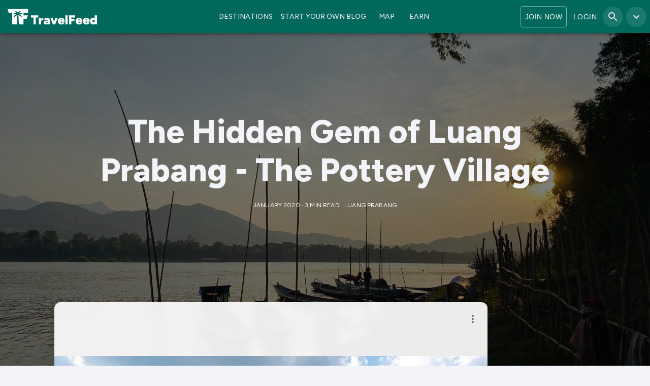

--- FILE ---
content_type: text/html; charset=utf-8
request_url: https://travelfeed.com/@angielettenmeyer/the-hidden-gem-of-luang-prabang-the-pottery-village
body_size: 21238
content:
<!DOCTYPE html><html lang="en"><head><meta charSet="utf-8"/><title>The Hidden Gem of Luang Prabang - The Pottery Village - TravelFeed</title><meta name="robots" content="index,follow"/><meta name="description" content="Luang Prabang: A beautiful, well-known touristic little city. Fairly modern. You can find huge mansions here, hundreds of tourists and almost everyone speaks English well enough to communicate with the many travellers that pass through every day. But not for away from the hectic of the city, just across the river, there lies a completely different"/><meta name="twitter:card" content="summary_large_image"/><meta name="twitter:site" content="@joinTravelFeed"/><meta property="og:title" content="The Hidden Gem of Luang Prabang - The Pottery Village - TravelFeed"/><meta property="og:description" content="Luang Prabang: A beautiful, well-known touristic little city. Fairly modern. You can find huge mansions here, hundreds of tourists and almost everyone speaks English well enough to communicate with the many travellers that pass through every day. But not for away from the hectic of the city, just across the river, there lies a completely different"/><meta property="og:type" content="article"/><meta property="article:published_time" content="2020-01-02T21:15:12.000Z"/><meta property="article:modified_time" content="2020-01-02T21:15:12.000Z"/><meta property="article:author" content="https://travelfeed.com/@angielettenmeyer"/><meta property="article:section" content="Travel"/><meta property="article:tag" content="village"/><meta property="article:tag" content="rural"/><meta property="article:tag" content="pottery"/><meta property="article:tag" content="sunset"/><meta property="og:image" content="https://tfog.b-cdn.net/api/post?title=The%20Hidden%20Gem%20of%20Luang%20Prabang%20-%20The%20Pottery%20Village%20&amp;user=angielettenmeyer&amp;image=https%3A%2F%2Fimg.travelfeed.io%2Fangielettenmeyer%252F20200101T192520818Z-IMG_0072.jpg"/><meta property="og:image:alt" content="The Hidden Gem of Luang Prabang - The Pottery Village - TravelFeed"/><meta property="og:image:width" content="1200"/><meta property="og:image:height" content="630"/><meta property="og:site_name" content="TravelFeed"/><script type="application/ld+json">{"@context":"https://schema.org","@type":"BlogPosting","datePublished":"2020-01-02T21:15:12.000Z","description":"Luang Prabang: A beautiful, well-known touristic little city. Fairly modern. You can find huge mansions here, hundreds of tourists and almost everyone speaks English well enough to communicate with the many travellers that pass through every day. But not for away from the hectic of the city, just across the river, there lies a completely different","mainEntityOfPage":{"@type":"WebPage","@id":""},"headline":"The Hidden Gem of Luang Prabang - The Pottery Village - TravelFeed","image":["https://img.truvvle.com/?src=aHR0cHM6Ly9pbWcudHJhdmVsZmVlZC5pby9vbmJvYXJkaW5nJTJGMjAyMDAxMDFUMDczNDQ3MjQ2Wi0zOUZFNjIyRS05MUE0LTRFOTgtQjBFQS0zMjczMDJERUFBQzIuSlBH&amp;width=1920&amp;height=1920","https://img.truvvle.com/?src=aHR0cHM6Ly9pbWcudHJhdmVsZmVlZC5pby9vbmJvYXJkaW5nJTJGMjAyMDAxMDFUMDczNDQ3MjQ2Wi0zOUZFNjIyRS05MUE0LTRFOTgtQjBFQS0zMjczMDJERUFBQzIuSlBH&amp;width=1920&amp;height=1440","https://img.truvvle.com/?src=aHR0cHM6Ly9pbWcudHJhdmVsZmVlZC5pby9vbmJvYXJkaW5nJTJGMjAyMDAxMDFUMDczNDQ3MjQ2Wi0zOUZFNjIyRS05MUE0LTRFOTgtQjBFQS0zMjczMDJERUFBQzIuSlBH&amp;width=1920&amp;height=1080"],"dateModified":"2020-01-02T21:15:12.000Z","author":{"@type":"Person","name":"Average Backpackers","url":"https://travelfeed.com/@angielettenmeyer"},"publisher":{"@type":"Organization","name":"TravelFeed","logo":{"@type":"ImageObject","url":"https://img.travelfeed.io/favicon.svg"}},"isAccessibleForFree":true}</script><script type="application/ld+json">{"@context":"https://schema.org","@type":"BreadcrumbList","itemListElement":[{"@type":"ListItem","position":1,"item":{"@id":"https://travelfeed.com/destinations/laos","name":"Laos"}},{"@type":"ListItem","position":2,"item":{"@id":"https://travelfeed.com/destinations/laos/Luang Prabang","name":"Luang Prabang"}}]}</script><meta http-equiv="content-language" content="en"/><meta name="viewport" content="width=device-width, initial-scale=1.0, maximum-scale=1.0, user-scalable=no, viewport-fit=cover"/><link rel="preload" href="/header-logo.svg" as="image" fetchpriority="high"/><link rel="preload" href="/logo.svg" as="image" fetchpriority="high"/><link rel="preload" as="image" imageSrcSet="https://img.truvvle.com/?src=aHR0cHM6Ly9pbWcudHJhdmVsZmVlZC5pby9hbmdpZWxldHRlbm1leWVyJTJGMjAyMDAxMDFUMTkyNTIwODE4Wi1JTUdfMDA3Mi5qcGc&amp;width=640 640w, https://img.truvvle.com/?src=aHR0cHM6Ly9pbWcudHJhdmVsZmVlZC5pby9hbmdpZWxldHRlbm1leWVyJTJGMjAyMDAxMDFUMTkyNTIwODE4Wi1JTUdfMDA3Mi5qcGc&amp;width=750 750w, https://img.truvvle.com/?src=aHR0cHM6Ly9pbWcudHJhdmVsZmVlZC5pby9hbmdpZWxldHRlbm1leWVyJTJGMjAyMDAxMDFUMTkyNTIwODE4Wi1JTUdfMDA3Mi5qcGc&amp;width=828 828w, https://img.truvvle.com/?src=aHR0cHM6Ly9pbWcudHJhdmVsZmVlZC5pby9hbmdpZWxldHRlbm1leWVyJTJGMjAyMDAxMDFUMTkyNTIwODE4Wi1JTUdfMDA3Mi5qcGc&amp;width=1080 1080w, https://img.truvvle.com/?src=aHR0cHM6Ly9pbWcudHJhdmVsZmVlZC5pby9hbmdpZWxldHRlbm1leWVyJTJGMjAyMDAxMDFUMTkyNTIwODE4Wi1JTUdfMDA3Mi5qcGc&amp;width=1200 1200w, https://img.truvvle.com/?src=aHR0cHM6Ly9pbWcudHJhdmVsZmVlZC5pby9hbmdpZWxldHRlbm1leWVyJTJGMjAyMDAxMDFUMTkyNTIwODE4Wi1JTUdfMDA3Mi5qcGc&amp;width=1920 1920w, https://img.truvvle.com/?src=aHR0cHM6Ly9pbWcudHJhdmVsZmVlZC5pby9hbmdpZWxldHRlbm1leWVyJTJGMjAyMDAxMDFUMTkyNTIwODE4Wi1JTUdfMDA3Mi5qcGc&amp;width=2048 2048w, https://img.truvvle.com/?src=aHR0cHM6Ly9pbWcudHJhdmVsZmVlZC5pby9hbmdpZWxldHRlbm1leWVyJTJGMjAyMDAxMDFUMTkyNTIwODE4Wi1JTUdfMDA3Mi5qcGc&amp;width=3840 3840w" imageSizes="100vw"/><link rel="preload" as="image" imageSrcSet="https://img.truvvle.com/?src=aHR0cHM6Ly9pbWcudHJhdmVsZmVlZC5pby9hbmdpZWxldHRlbm1leWVyJTJGMjAyMDAxMDFUMTgyMzQ3OTY3Wi1JTUdfMDA0My5qcGc&amp;width=828 1x, https://img.truvvle.com/?src=aHR0cHM6Ly9pbWcudHJhdmVsZmVlZC5pby9hbmdpZWxldHRlbm1leWVyJTJGMjAyMDAxMDFUMTgyMzQ3OTY3Wi1JTUdfMDA0My5qcGc&amp;width=1920 2x" fetchpriority="high"/><meta name="next-head-count" content="30"/><link rel="icon" href="/favicon.ico" sizes="32x32"/><link rel="icon" href="/favicon.svg" type="image/svg+xml"/><link rel="apple-touch-icon" sizes="180x180" href="/apple-touch-icon.png"/><link rel="icon" type="image/png" sizes="32x32" href="/favicon-32x32.png"/><link rel="icon" type="image/png" sizes="16x16" href="/favicon-16x16.png"/><link rel="manifest" href="/site.webmanifest"/><link rel="mask-icon" href="/safari-pinned-tab.svg" color="#00695c"/><meta name="msapplication-TileColor" content="#00695c"/><meta name="theme-color" content="#00695c"/><link rel="preconnect" href="https://images.hive.blog"/><link rel="preconnect" href="https://img.truvvle.com"/><link rel="preconnect" href="https://maps.googleapis.com"/><link rel="preload" href="/_next/static/media/de42cfb9a3b980ae-s.p.woff2" as="font" type="font/woff2" crossorigin="anonymous" data-next-font="size-adjust"/><link rel="preload" href="/_next/static/css/44f9ab2d0ceab3bc.css" as="style"/><link rel="stylesheet" href="/_next/static/css/44f9ab2d0ceab3bc.css" data-n-g=""/><noscript data-n-css=""></noscript><script defer="" nomodule="" src="/_next/static/chunks/polyfills-c67a75d1b6f99dc8.js"></script><script src="/_next/static/chunks/webpack-d6cd94ba563ea7db.js" defer=""></script><script src="/_next/static/chunks/framework-26549885ad287386.js" defer=""></script><script src="/_next/static/chunks/main-bda2e581cdc8e1be.js" defer=""></script><script src="/_next/static/chunks/pages/_app-89b721cf768976ae.js" defer=""></script><script src="/_next/static/chunks/c16184b3-dfa88f9bc1ed6add.js" defer=""></script><script src="/_next/static/chunks/2cca2479-0eeb485c8852a7d8.js" defer=""></script><script src="/_next/static/chunks/8764-76212997d2dbc3e4.js" defer=""></script><script src="/_next/static/chunks/4229-cd810113bde40d8c.js" defer=""></script><script src="/_next/static/chunks/3779-3932f6636f25c104.js" defer=""></script><script src="/_next/static/chunks/4058-24376a638cc6ff85.js" defer=""></script><script src="/_next/static/chunks/9539-0fb9e49a76c4850f.js" defer=""></script><script src="/_next/static/chunks/5640-8d4c7f057e92df39.js" defer=""></script><script src="/_next/static/chunks/6439-a7bf8e146827e27d.js" defer=""></script><script src="/_next/static/chunks/4113-ca64303e4b85b5d2.js" defer=""></script><script src="/_next/static/chunks/7323-588114e40affa659.js" defer=""></script><script src="/_next/static/chunks/9966-b23606f738111013.js" defer=""></script><script src="/_next/static/chunks/1216-33666db6c69df5c4.js" defer=""></script><script src="/_next/static/chunks/4662-bbd674a57f8d0993.js" defer=""></script><script src="/_next/static/chunks/5929-06d114c9418e2954.js" defer=""></script><script src="/_next/static/chunks/1529-df1f711ad8ed291c.js" defer=""></script><script src="/_next/static/chunks/989-5813a82d28821b5d.js" defer=""></script><script src="/_next/static/chunks/6544-167ce9cbd797c02e.js" defer=""></script><script src="/_next/static/chunks/9297-2a32c67ef33fcdad.js" defer=""></script><script src="/_next/static/chunks/6687-5c31d43475b15b77.js" defer=""></script><script src="/_next/static/chunks/987-7c029518b7836f20.js" defer=""></script><script src="/_next/static/chunks/4904-3bfd71c9ecee453a.js" defer=""></script><script src="/_next/static/chunks/3419-7b46ad023ef8102f.js" defer=""></script><script src="/_next/static/chunks/2120-0a5ae5de53f8a7e4.js" defer=""></script><script src="/_next/static/chunks/4277-737bce4593255b75.js" defer=""></script><script src="/_next/static/chunks/6960-033563df06fb207a.js" defer=""></script><script src="/_next/static/chunks/pages/%5Bauthor%5D/%5Bpermlink%5D-b3f59870d4a7e114.js" defer=""></script><script src="/_next/static/5CzRaTrBPgqmQQ8tXLqkW/_buildManifest.js" defer=""></script><script src="/_next/static/5CzRaTrBPgqmQQ8tXLqkW/_ssgManifest.js" defer=""></script><style id="__jsx-1a058174aa6b7e8c">.popup{min-width:300px}@media(max-width:576px){.popup{min-width:100vw}}</style><style id="__jsx-f68ea994945fdf06">.header-geocoder.jsx-f68ea994945fdf06{display:none}@media(min-width:1450px){.header-geocoder.jsx-f68ea994945fdf06{display:block}}</style><style id="__jsx-ba5c45840f03cd4e">@media(min-width:768px){.tags{text-align:right}}</style><style id="__jsx-fa3d98e4fc99569e">.scaleWidth.jsx-fa3d98e4fc99569e{width:100%}@media(min-width:1500px){.scaleWidth.jsx-fa3d98e4fc99569e{width:85%}}@media(min-width:1700px){.scaleWidth.jsx-fa3d98e4fc99569e{width:75%}}</style><style id="__jsx-1062101949">.scaleWidth.jsx-1062101949{width:100%}.fadeOutBody.jsx-1062101949{height:180px;position:relative;overflow:hidden}.fadeOut.jsx-1062101949{top:-180px;position:relative;height:180px;width:100%;background-image:-webkit-linear-gradient(top,transparent,#FFFFFF);background-image:-moz-linear-gradient(top,transparent,#FFFFFF);background-image:-o-linear-gradient(top,transparent,#FFFFFF);background-image:linear-gradient(to bottom,transparent,#FFFFFF)}.fadeOutOver.jsx-1062101949{width:100%;position:relative;margin-top:-180px;margin-bottom:100px}.sidebartop: {padding-top:20px}@media(min-width:1200px){.sidebartop.jsx-1062101949{padding-top:720px}}@media(min-width:1500px){.scaleWidth.jsx-1062101949{width:85%}}@media(min-width:1700px){.scaleWidth.jsx-1062101949{width:75%}}</style><style id="css-emotion-cache-insertion-point"></style><style data-emotion="css-global 1bh39r0">html{-webkit-font-smoothing:antialiased;-moz-osx-font-smoothing:grayscale;box-sizing:border-box;-webkit-text-size-adjust:100%;}*,*::before,*::after{box-sizing:inherit;}strong,b{font-weight:700;}body{margin:0;color:rgba(0, 0, 0, 0.87);font-family:'__Figtree_2ca027','__Figtree_Fallback_2ca027';font-weight:400;font-size:1rem;line-height:1.5;background-color:#F3F4F7;}@media print{body{background-color:#fff;}}body::backdrop{background-color:#F3F4F7;}</style><style data-emotion="css-global 1prfaxn">@-webkit-keyframes mui-auto-fill{from{display:block;}}@keyframes mui-auto-fill{from{display:block;}}@-webkit-keyframes mui-auto-fill-cancel{from{display:block;}}@keyframes mui-auto-fill-cancel{from{display:block;}}</style><style data-emotion="css 1jt9f6s-root 1x52uzk vubbuv 70fji 18nc3u2 rh79hv-input 1cn0bn1 1nvf7g0 13jay7a-inputField 2iz2x6 uge3vf 1l1167e ai5n1k 1w8s6so 1o5ism2-root 14dacjp-title 1np4cic cfjau0-typography 11v4wa5-card faujvq 11qjisw 17xzbgw yacvfh 1bh09gn 1j7qk7u zy8cjw 1nrivei nnndwd 99imd9 10ee9z2-relative 3zukih ni4xb6 i4wcpa 1c87emg 15c0vms o37ohv-heading ek6ptn 1yab068 7wdxzt">.css-1jt9f6s-root{background-color:#FFFFFF;color:rgba(0, 0, 0, 0.87);-webkit-transition:box-shadow 300ms cubic-bezier(0.4, 0, 0.2, 1) 0ms;transition:box-shadow 300ms cubic-bezier(0.4, 0, 0.2, 1) 0ms;box-shadow:0px 2px 4px -1px rgba(0,0,0,0.2),0px 4px 5px 0px rgba(0,0,0,0.14),0px 1px 10px 0px rgba(0,0,0,0.12);background-image:unset;display:-webkit-box;display:-webkit-flex;display:-ms-flexbox;display:flex;-webkit-flex-direction:column;-ms-flex-direction:column;flex-direction:column;width:100%;box-sizing:border-box;-webkit-flex-shrink:0;-ms-flex-negative:0;flex-shrink:0;position:fixed;z-index:1100;top:0;left:auto;right:0;background-color:#00897b;color:#fff;background:#00695c;-webkit-transition:background 0.5s ease-in-out,box-shadow 0.5s ease-in-out;transition:background 0.5s ease-in-out,box-shadow 0.5s ease-in-out;}@media print{.css-1jt9f6s-root{position:absolute;}}.css-1x52uzk{display:-webkit-inline-box;display:-webkit-inline-flex;display:-ms-inline-flexbox;display:inline-flex;-webkit-align-items:center;-webkit-box-align:center;-ms-flex-align:center;align-items:center;-webkit-box-pack:center;-ms-flex-pack:center;-webkit-justify-content:center;justify-content:center;position:relative;box-sizing:border-box;-webkit-tap-highlight-color:transparent;background-color:transparent;outline:0;border:0;margin:0;border-radius:0;padding:0;cursor:pointer;-webkit-user-select:none;-moz-user-select:none;-ms-user-select:none;user-select:none;vertical-align:middle;-moz-appearance:none;-webkit-appearance:none;-webkit-text-decoration:none;text-decoration:none;color:inherit;text-align:center;-webkit-flex:0 0 auto;-ms-flex:0 0 auto;flex:0 0 auto;font-size:1.5rem;padding:8px;border-radius:50%;overflow:visible;color:rgba(0, 0, 0, 0.54);-webkit-transition:background-color 150ms cubic-bezier(0.4, 0, 0.2, 1) 0ms;transition:background-color 150ms cubic-bezier(0.4, 0, 0.2, 1) 0ms;margin-left:-12px;color:inherit;padding:12px;font-size:1.75rem;}.css-1x52uzk::-moz-focus-inner{border-style:none;}.css-1x52uzk.Mui-disabled{pointer-events:none;cursor:default;}@media print{.css-1x52uzk{-webkit-print-color-adjust:exact;color-adjust:exact;}}.css-1x52uzk:hover{background-color:rgba(0, 0, 0, 0.04);}@media (hover: none){.css-1x52uzk:hover{background-color:transparent;}}.css-1x52uzk.Mui-disabled{background-color:transparent;color:rgba(0, 0, 0, 0.26);}.css-vubbuv{-webkit-user-select:none;-moz-user-select:none;-ms-user-select:none;user-select:none;width:1em;height:1em;display:inline-block;fill:currentColor;-webkit-flex-shrink:0;-ms-flex-negative:0;flex-shrink:0;-webkit-transition:fill 200ms cubic-bezier(0.4, 0, 0.2, 1) 0ms;transition:fill 200ms cubic-bezier(0.4, 0, 0.2, 1) 0ms;font-size:1.5rem;}.css-70fji{margin:0;font:inherit;color:rgba(0, 0, 0, 0.87);-webkit-text-decoration:underline;text-decoration:underline;text-decoration-color:rgba(0, 0, 0, 0.4);}.css-70fji:hover{text-decoration-color:inherit;}.css-18nc3u2.Mui-focused .MuiAutocomplete-clearIndicator{visibility:visible;}@media (pointer: fine){.css-18nc3u2:hover .MuiAutocomplete-clearIndicator{visibility:visible;}}.css-18nc3u2 .MuiAutocomplete-tag{margin:3px;max-width:calc(100% - 6px);}.css-18nc3u2 .MuiAutocomplete-inputRoot{-webkit-box-flex-wrap:wrap;-webkit-flex-wrap:wrap;-ms-flex-wrap:wrap;flex-wrap:wrap;}.MuiAutocomplete-hasPopupIcon.css-18nc3u2 .MuiAutocomplete-inputRoot,.MuiAutocomplete-hasClearIcon.css-18nc3u2 .MuiAutocomplete-inputRoot{padding-right:30px;}.MuiAutocomplete-hasPopupIcon.MuiAutocomplete-hasClearIcon.css-18nc3u2 .MuiAutocomplete-inputRoot{padding-right:56px;}.css-18nc3u2 .MuiAutocomplete-inputRoot .MuiAutocomplete-input{width:0;min-width:30px;}.css-18nc3u2 .MuiInput-root{padding-bottom:1px;}.css-18nc3u2 .MuiInput-root .MuiInput-input{padding:4px 4px 4px 0px;}.css-18nc3u2 .MuiInput-root.MuiInputBase-sizeSmall .MuiInput-input{padding:2px 4px 3px 0;}.css-18nc3u2 .MuiOutlinedInput-root{padding:9px;}.MuiAutocomplete-hasPopupIcon.css-18nc3u2 .MuiOutlinedInput-root,.MuiAutocomplete-hasClearIcon.css-18nc3u2 .MuiOutlinedInput-root{padding-right:39px;}.MuiAutocomplete-hasPopupIcon.MuiAutocomplete-hasClearIcon.css-18nc3u2 .MuiOutlinedInput-root{padding-right:65px;}.css-18nc3u2 .MuiOutlinedInput-root .MuiAutocomplete-input{padding:7.5px 4px 7.5px 5px;}.css-18nc3u2 .MuiOutlinedInput-root .MuiAutocomplete-endAdornment{right:9px;}.css-18nc3u2 .MuiOutlinedInput-root.MuiInputBase-sizeSmall{padding-top:6px;padding-bottom:6px;padding-left:6px;}.css-18nc3u2 .MuiOutlinedInput-root.MuiInputBase-sizeSmall .MuiAutocomplete-input{padding:2.5px 4px 2.5px 8px;}.css-18nc3u2 .MuiFilledInput-root{padding-top:19px;padding-left:8px;}.MuiAutocomplete-hasPopupIcon.css-18nc3u2 .MuiFilledInput-root,.MuiAutocomplete-hasClearIcon.css-18nc3u2 .MuiFilledInput-root{padding-right:39px;}.MuiAutocomplete-hasPopupIcon.MuiAutocomplete-hasClearIcon.css-18nc3u2 .MuiFilledInput-root{padding-right:65px;}.css-18nc3u2 .MuiFilledInput-root .MuiFilledInput-input{padding:7px 4px;}.css-18nc3u2 .MuiFilledInput-root .MuiAutocomplete-endAdornment{right:9px;}.css-18nc3u2 .MuiFilledInput-root.MuiInputBase-sizeSmall{padding-bottom:1px;}.css-18nc3u2 .MuiFilledInput-root.MuiInputBase-sizeSmall .MuiFilledInput-input{padding:2.5px 4px;}.css-18nc3u2 .MuiInputBase-hiddenLabel{padding-top:8px;}.css-18nc3u2 .MuiFilledInput-root.MuiInputBase-hiddenLabel{padding-top:0;padding-bottom:0;}.css-18nc3u2 .MuiFilledInput-root.MuiInputBase-hiddenLabel .MuiAutocomplete-input{padding-top:16px;padding-bottom:17px;}.css-18nc3u2 .MuiFilledInput-root.MuiInputBase-hiddenLabel.MuiInputBase-sizeSmall .MuiAutocomplete-input{padding-top:8px;padding-bottom:9px;}.css-18nc3u2 .MuiAutocomplete-input{-webkit-box-flex:1;-webkit-flex-grow:1;-ms-flex-positive:1;flex-grow:1;text-overflow:ellipsis;opacity:1;}.css-rh79hv-input{display:-webkit-inline-box;display:-webkit-inline-flex;display:-ms-inline-flexbox;display:inline-flex;-webkit-flex-direction:column;-ms-flex-direction:column;flex-direction:column;position:relative;min-width:0;padding:0;margin:0;border:0;vertical-align:top;width:100%;border-radius:4px;width:90%;height:100%;background-color:rgba(255, 255, 255, 0.15);padding:5px;-webkit-transition:width 0.3s;transition:width 0.3s;}.css-rh79hv-input:hover{background-color:rgba(255, 255, 255, 0.25);}.css-1cn0bn1{font-family:'__Figtree_2ca027','__Figtree_Fallback_2ca027';font-weight:400;font-size:1rem;line-height:1.4375em;color:rgba(0, 0, 0, 0.87);box-sizing:border-box;position:relative;cursor:text;display:-webkit-inline-box;display:-webkit-inline-flex;display:-ms-inline-flexbox;display:inline-flex;-webkit-align-items:center;-webkit-box-align:center;-ms-flex-align:center;align-items:center;width:100%;position:relative;}.css-1cn0bn1.Mui-disabled{color:rgba(0, 0, 0, 0.38);cursor:default;}label+.css-1cn0bn1{margin-top:16px;}.css-1nvf7g0{display:-webkit-box;display:-webkit-flex;display:-ms-flexbox;display:flex;height:0.01em;max-height:2em;-webkit-align-items:center;-webkit-box-align:center;-ms-flex-align:center;align-items:center;white-space:nowrap;color:rgba(0, 0, 0, 0.54);margin-left:8px;}.css-13jay7a-inputField{font:inherit;letter-spacing:inherit;color:currentColor;padding:4px 0 5px;border:0;box-sizing:content-box;background:none;height:1.4375em;margin:0;-webkit-tap-highlight-color:transparent;display:block;min-width:0;width:100%;-webkit-animation-name:mui-auto-fill-cancel;animation-name:mui-auto-fill-cancel;-webkit-animation-duration:10ms;animation-duration:10ms;color:white;}.css-13jay7a-inputField::-webkit-input-placeholder{color:currentColor;opacity:0.42;-webkit-transition:opacity 200ms cubic-bezier(0.4, 0, 0.2, 1) 0ms;transition:opacity 200ms cubic-bezier(0.4, 0, 0.2, 1) 0ms;}.css-13jay7a-inputField::-moz-placeholder{color:currentColor;opacity:0.42;-webkit-transition:opacity 200ms cubic-bezier(0.4, 0, 0.2, 1) 0ms;transition:opacity 200ms cubic-bezier(0.4, 0, 0.2, 1) 0ms;}.css-13jay7a-inputField:-ms-input-placeholder{color:currentColor;opacity:0.42;-webkit-transition:opacity 200ms cubic-bezier(0.4, 0, 0.2, 1) 0ms;transition:opacity 200ms cubic-bezier(0.4, 0, 0.2, 1) 0ms;}.css-13jay7a-inputField::-ms-input-placeholder{color:currentColor;opacity:0.42;-webkit-transition:opacity 200ms cubic-bezier(0.4, 0, 0.2, 1) 0ms;transition:opacity 200ms cubic-bezier(0.4, 0, 0.2, 1) 0ms;}.css-13jay7a-inputField:focus{outline:0;}.css-13jay7a-inputField:invalid{box-shadow:none;}.css-13jay7a-inputField::-webkit-search-decoration{-webkit-appearance:none;}label[data-shrink=false]+.MuiInputBase-formControl .css-13jay7a-inputField::-webkit-input-placeholder{opacity:0!important;}label[data-shrink=false]+.MuiInputBase-formControl .css-13jay7a-inputField::-moz-placeholder{opacity:0!important;}label[data-shrink=false]+.MuiInputBase-formControl .css-13jay7a-inputField:-ms-input-placeholder{opacity:0!important;}label[data-shrink=false]+.MuiInputBase-formControl .css-13jay7a-inputField::-ms-input-placeholder{opacity:0!important;}label[data-shrink=false]+.MuiInputBase-formControl .css-13jay7a-inputField:focus::-webkit-input-placeholder{opacity:0.42;}label[data-shrink=false]+.MuiInputBase-formControl .css-13jay7a-inputField:focus::-moz-placeholder{opacity:0.42;}label[data-shrink=false]+.MuiInputBase-formControl .css-13jay7a-inputField:focus:-ms-input-placeholder{opacity:0.42;}label[data-shrink=false]+.MuiInputBase-formControl .css-13jay7a-inputField:focus::-ms-input-placeholder{opacity:0.42;}.css-13jay7a-inputField.Mui-disabled{opacity:1;-webkit-text-fill-color:rgba(0, 0, 0, 0.38);}.css-13jay7a-inputField:-webkit-autofill{-webkit-animation-duration:5000s;animation-duration:5000s;-webkit-animation-name:mui-auto-fill;animation-name:mui-auto-fill;}.css-2iz2x6{position:absolute;right:0;top:calc(50% - 14px);}.css-uge3vf{display:-webkit-inline-box;display:-webkit-inline-flex;display:-ms-inline-flexbox;display:inline-flex;-webkit-align-items:center;-webkit-box-align:center;-ms-flex-align:center;align-items:center;-webkit-box-pack:center;-ms-flex-pack:center;-webkit-justify-content:center;justify-content:center;position:relative;box-sizing:border-box;-webkit-tap-highlight-color:transparent;background-color:transparent;outline:0;border:0;margin:0;border-radius:0;padding:0;cursor:pointer;-webkit-user-select:none;-moz-user-select:none;-ms-user-select:none;user-select:none;vertical-align:middle;-moz-appearance:none;-webkit-appearance:none;-webkit-text-decoration:none;text-decoration:none;color:inherit;text-align:center;-webkit-flex:0 0 auto;-ms-flex:0 0 auto;flex:0 0 auto;font-size:1.5rem;padding:8px;border-radius:50%;overflow:visible;color:rgba(0, 0, 0, 0.54);-webkit-transition:background-color 150ms cubic-bezier(0.4, 0, 0.2, 1) 0ms;transition:background-color 150ms cubic-bezier(0.4, 0, 0.2, 1) 0ms;padding:2px;margin-right:-2px;}.css-uge3vf::-moz-focus-inner{border-style:none;}.css-uge3vf.Mui-disabled{pointer-events:none;cursor:default;}@media print{.css-uge3vf{-webkit-print-color-adjust:exact;color-adjust:exact;}}.css-uge3vf:hover{background-color:rgba(0, 0, 0, 0.04);}@media (hover: none){.css-uge3vf:hover{background-color:transparent;}}.css-uge3vf.Mui-disabled{background-color:transparent;color:rgba(0, 0, 0, 0.26);}.css-1l1167e{display:-webkit-inline-box;display:-webkit-inline-flex;display:-ms-inline-flexbox;display:inline-flex;-webkit-align-items:center;-webkit-box-align:center;-ms-flex-align:center;align-items:center;-webkit-box-pack:center;-ms-flex-pack:center;-webkit-justify-content:center;justify-content:center;position:relative;box-sizing:border-box;-webkit-tap-highlight-color:transparent;background-color:transparent;outline:0;border:0;margin:0;border-radius:0;padding:0;cursor:pointer;-webkit-user-select:none;-moz-user-select:none;-ms-user-select:none;user-select:none;vertical-align:middle;-moz-appearance:none;-webkit-appearance:none;-webkit-text-decoration:none;text-decoration:none;color:inherit;text-align:center;-webkit-flex:0 0 auto;-ms-flex:0 0 auto;flex:0 0 auto;font-size:1.5rem;padding:8px;border-radius:50%;overflow:visible;color:rgba(0, 0, 0, 0.54);-webkit-transition:background-color 150ms cubic-bezier(0.4, 0, 0.2, 1) 0ms;transition:background-color 150ms cubic-bezier(0.4, 0, 0.2, 1) 0ms;color:inherit;padding:12px;font-size:1.75rem;}.css-1l1167e::-moz-focus-inner{border-style:none;}.css-1l1167e.Mui-disabled{pointer-events:none;cursor:default;}@media print{.css-1l1167e{-webkit-print-color-adjust:exact;color-adjust:exact;}}.css-1l1167e:hover{background-color:rgba(0, 0, 0, 0.04);}@media (hover: none){.css-1l1167e:hover{background-color:transparent;}}.css-1l1167e.Mui-disabled{background-color:transparent;color:rgba(0, 0, 0, 0.26);}.css-ai5n1k{display:-webkit-inline-box;display:-webkit-inline-flex;display:-ms-inline-flexbox;display:inline-flex;-webkit-align-items:center;-webkit-box-align:center;-ms-flex-align:center;align-items:center;-webkit-box-pack:center;-ms-flex-pack:center;-webkit-justify-content:center;justify-content:center;position:relative;box-sizing:border-box;-webkit-tap-highlight-color:transparent;background-color:transparent;outline:0;border:0;margin:0;border-radius:0;padding:0;cursor:pointer;-webkit-user-select:none;-moz-user-select:none;-ms-user-select:none;user-select:none;vertical-align:middle;-moz-appearance:none;-webkit-appearance:none;-webkit-text-decoration:none;text-decoration:none;color:inherit;text-align:center;-webkit-flex:0 0 auto;-ms-flex:0 0 auto;flex:0 0 auto;font-size:1.5rem;padding:8px;border-radius:50%;overflow:visible;color:rgba(0, 0, 0, 0.54);-webkit-transition:background-color 150ms cubic-bezier(0.4, 0, 0.2, 1) 0ms;transition:background-color 150ms cubic-bezier(0.4, 0, 0.2, 1) 0ms;padding:12px;font-size:1.75rem;}.css-ai5n1k::-moz-focus-inner{border-style:none;}.css-ai5n1k.Mui-disabled{pointer-events:none;cursor:default;}@media print{.css-ai5n1k{-webkit-print-color-adjust:exact;color-adjust:exact;}}.css-ai5n1k:hover{background-color:rgba(0, 0, 0, 0.04);}@media (hover: none){.css-ai5n1k:hover{background-color:transparent;}}@media (hover: none){.css-ai5n1k:hover{background-color:transparent;}}.css-ai5n1k.Mui-disabled{background-color:transparent;color:rgba(0, 0, 0, 0.26);}.css-1w8s6so{display:-webkit-inline-box;display:-webkit-inline-flex;display:-ms-inline-flexbox;display:inline-flex;-webkit-align-items:center;-webkit-box-align:center;-ms-flex-align:center;align-items:center;-webkit-box-pack:center;-ms-flex-pack:center;-webkit-justify-content:center;justify-content:center;position:relative;box-sizing:border-box;-webkit-tap-highlight-color:transparent;background-color:transparent;outline:0;border:0;margin:0;border-radius:0;padding:0;cursor:pointer;-webkit-user-select:none;-moz-user-select:none;-ms-user-select:none;user-select:none;vertical-align:middle;-moz-appearance:none;-webkit-appearance:none;-webkit-text-decoration:none;text-decoration:none;color:inherit;text-align:center;-webkit-flex:0 0 auto;-ms-flex:0 0 auto;flex:0 0 auto;font-size:1.5rem;padding:8px;border-radius:50%;overflow:visible;color:rgba(0, 0, 0, 0.54);-webkit-transition:background-color 150ms cubic-bezier(0.4, 0, 0.2, 1) 0ms;transition:background-color 150ms cubic-bezier(0.4, 0, 0.2, 1) 0ms;padding:12px;font-size:1.75rem;}.css-1w8s6so::-moz-focus-inner{border-style:none;}.css-1w8s6so.Mui-disabled{pointer-events:none;cursor:default;}@media print{.css-1w8s6so{-webkit-print-color-adjust:exact;color-adjust:exact;}}.css-1w8s6so:hover{background-color:rgba(0, 0, 0, 0.04);}@media (hover: none){.css-1w8s6so:hover{background-color:transparent;}}.css-1w8s6so.Mui-disabled{background-color:transparent;color:rgba(0, 0, 0, 0.26);}.css-1o5ism2-root{min-height:550px;padding:10px;}.css-14dacjp-title{margin:0;font-family:'__Figtree_2ca027','__Figtree_Fallback_2ca027';font-weight:300;font-size:3.75rem;line-height:1.2;color:#F3F4F7;font-size:2.7rem;}@media (min-width:600px){.css-14dacjp-title{font-size:3.5rem;padding:0 30px;}}@media (min-width:1200px){.css-14dacjp-title{font-size:4rem;padding:0 50px;}}.css-1np4cic{margin:0;font-family:'__Figtree_2ca027','__Figtree_Fallback_2ca027';font-weight:400;font-size:0.75rem;line-height:2.66;text-transform:uppercase;color:rgba(0, 0, 0, 0.87);}.css-cfjau0-typography{margin:0;font-family:'__Figtree_2ca027','__Figtree_Fallback_2ca027';font-weight:400;font-size:0.75rem;line-height:2.66;text-transform:uppercase;display:inline;color:#fafafa;line-height:1;}.css-11v4wa5-card{background-color:#FFFFFF;color:rgba(0, 0, 0, 0.87);-webkit-transition:box-shadow 300ms cubic-bezier(0.4, 0, 0.2, 1) 0ms;transition:box-shadow 300ms cubic-bezier(0.4, 0, 0.2, 1) 0ms;border-radius:4px;box-shadow:0px 2px 1px -1px rgba(0,0,0,0.2),0px 1px 1px 0px rgba(0,0,0,0.14),0px 1px 3px 0px rgba(0,0,0,0.12);background-image:unset;box-shadow:0 1px 3px 0 rgba(0, 0, 0, .1),0 1px 2px 0 rgba(0, 0, 0, .06);overflow:hidden;border-radius:12px;height:100%;box-shadow:0 10px 15px -3px rgba(0, 0, 0, .1),0 4px 6px -2px rgba(0, 0, 0, .05);background-color:rgba(255, 255, 255, 0.92);-webkit-backdrop-filter:blur(5px);backdrop-filter:blur(5px);}.css-faujvq{display:-webkit-box;display:-webkit-flex;display:-ms-flexbox;display:flex;-webkit-align-items:center;-webkit-box-align:center;-ms-flex-align:center;align-items:center;padding:16px;}.css-11qjisw{-webkit-flex:1 1 auto;-ms-flex:1 1 auto;flex:1 1 auto;}.css-17xzbgw{margin:0;font-family:'__Figtree_2ca027','__Figtree_Fallback_2ca027';font-weight:400;font-size:1.5rem;line-height:1.334;display:block;}.css-yacvfh{margin:0;font-family:'__Figtree_2ca027','__Figtree_Fallback_2ca027';font-weight:400;font-size:1rem;line-height:1.5;color:rgba(0, 0, 0, 0.6);display:block;}.css-1bh09gn{-webkit-flex:0 0 auto;-ms-flex:0 0 auto;flex:0 0 auto;-webkit-align-self:flex-start;-ms-flex-item-align:flex-start;align-self:flex-start;margin-top:-4px;margin-right:-8px;margin-bottom:-4px;}.css-1j7qk7u{display:-webkit-inline-box;display:-webkit-inline-flex;display:-ms-inline-flexbox;display:inline-flex;-webkit-align-items:center;-webkit-box-align:center;-ms-flex-align:center;align-items:center;-webkit-box-pack:center;-ms-flex-pack:center;-webkit-justify-content:center;justify-content:center;position:relative;box-sizing:border-box;-webkit-tap-highlight-color:transparent;background-color:transparent;outline:0;border:0;margin:0;border-radius:0;padding:0;cursor:pointer;-webkit-user-select:none;-moz-user-select:none;-ms-user-select:none;user-select:none;vertical-align:middle;-moz-appearance:none;-webkit-appearance:none;-webkit-text-decoration:none;text-decoration:none;color:inherit;text-align:center;-webkit-flex:0 0 auto;-ms-flex:0 0 auto;flex:0 0 auto;font-size:1.5rem;padding:8px;border-radius:50%;overflow:visible;color:rgba(0, 0, 0, 0.54);-webkit-transition:background-color 150ms cubic-bezier(0.4, 0, 0.2, 1) 0ms;transition:background-color 150ms cubic-bezier(0.4, 0, 0.2, 1) 0ms;padding:5px;font-size:1.125rem;}.css-1j7qk7u::-moz-focus-inner{border-style:none;}.css-1j7qk7u.Mui-disabled{pointer-events:none;cursor:default;}@media print{.css-1j7qk7u{-webkit-print-color-adjust:exact;color-adjust:exact;}}.css-1j7qk7u:hover{background-color:rgba(0, 0, 0, 0.04);}@media (hover: none){.css-1j7qk7u:hover{background-color:transparent;}}.css-1j7qk7u.Mui-disabled{background-color:transparent;color:rgba(0, 0, 0, 0.26);}.css-zy8cjw{margin:0;-webkit-flex-shrink:0;-ms-flex-negative:0;flex-shrink:0;border-width:0;border-style:solid;border-color:rgba(0, 0, 0, 0.12);border-bottom-width:thin;margin-left:16px;margin-right:16px;}.css-1nrivei{margin:0;font-family:'__Figtree_2ca027','__Figtree_Fallback_2ca027';font-weight:400;font-size:1.5rem;line-height:1.334;text-align:center;margin-bottom:0.35em;}.css-nnndwd{margin:0;font-family:'__Figtree_2ca027','__Figtree_Fallback_2ca027';font-weight:400;font-size:1rem;line-height:1.5;color:rgba(0, 0, 0, 0.6);}.css-99imd9{display:-webkit-inline-box;display:-webkit-inline-flex;display:-ms-inline-flexbox;display:inline-flex;-webkit-align-items:center;-webkit-box-align:center;-ms-flex-align:center;align-items:center;-webkit-box-pack:center;-ms-flex-pack:center;-webkit-justify-content:center;justify-content:center;position:relative;box-sizing:border-box;-webkit-tap-highlight-color:transparent;background-color:transparent;outline:0;border:0;margin:0;border-radius:0;padding:0;cursor:pointer;-webkit-user-select:none;-moz-user-select:none;-ms-user-select:none;user-select:none;vertical-align:middle;-moz-appearance:none;-webkit-appearance:none;-webkit-text-decoration:none;text-decoration:none;color:inherit;font-family:'__Figtree_2ca027','__Figtree_Fallback_2ca027';font-weight:500;font-size:0.8125rem;line-height:1.75;text-transform:uppercase;min-width:64px;padding:4px 5px;border-radius:4px;-webkit-transition:background-color 250ms cubic-bezier(0.4, 0, 0.2, 1) 0ms,box-shadow 250ms cubic-bezier(0.4, 0, 0.2, 1) 0ms,border-color 250ms cubic-bezier(0.4, 0, 0.2, 1) 0ms,color 250ms cubic-bezier(0.4, 0, 0.2, 1) 0ms;transition:background-color 250ms cubic-bezier(0.4, 0, 0.2, 1) 0ms,box-shadow 250ms cubic-bezier(0.4, 0, 0.2, 1) 0ms,border-color 250ms cubic-bezier(0.4, 0, 0.2, 1) 0ms,color 250ms cubic-bezier(0.4, 0, 0.2, 1) 0ms;color:inherit;border-color:currentColor;}.css-99imd9::-moz-focus-inner{border-style:none;}.css-99imd9.Mui-disabled{pointer-events:none;cursor:default;}@media print{.css-99imd9{-webkit-print-color-adjust:exact;color-adjust:exact;}}.css-99imd9:hover{-webkit-text-decoration:none;text-decoration:none;background-color:rgba(0, 0, 0, 0.04);}@media (hover: none){.css-99imd9:hover{background-color:transparent;}}.css-99imd9.Mui-disabled{color:rgba(0, 0, 0, 0.26);}.css-10ee9z2-relative{background-color:#FFFFFF;color:rgba(0, 0, 0, 0.87);-webkit-transition:box-shadow 300ms cubic-bezier(0.4, 0, 0.2, 1) 0ms;transition:box-shadow 300ms cubic-bezier(0.4, 0, 0.2, 1) 0ms;border-radius:4px;box-shadow:0px 2px 1px -1px rgba(0,0,0,0.2),0px 1px 1px 0px rgba(0,0,0,0.14),0px 1px 3px 0px rgba(0,0,0,0.12);background-image:unset;box-shadow:0 1px 3px 0 rgba(0, 0, 0, .1),0 1px 2px 0 rgba(0, 0, 0, .06);overflow:hidden;border-radius:12px;border-top-right-radius:0;border-top-left-radius:0;margin-top:-40px;box-shadow:0 10px 15px -3px rgba(0, 0, 0, .1),0 4px 6px -2px rgba(0, 0, 0, .05);}.css-3zukih{display:-webkit-box;display:-webkit-flex;display:-ms-flexbox;display:flex;-webkit-align-items:center;-webkit-box-align:center;-ms-flex-align:center;align-items:center;padding:8px;}.css-3zukih>:not(:first-of-type){margin-left:8px;}.css-ni4xb6{display:-webkit-inline-box;display:-webkit-inline-flex;display:-ms-inline-flexbox;display:inline-flex;-webkit-align-items:center;-webkit-box-align:center;-ms-flex-align:center;align-items:center;-webkit-box-pack:center;-ms-flex-pack:center;-webkit-justify-content:center;justify-content:center;position:relative;box-sizing:border-box;-webkit-tap-highlight-color:transparent;background-color:transparent;outline:0;border:0;margin:0;border-radius:0;padding:0;cursor:pointer;-webkit-user-select:none;-moz-user-select:none;-ms-user-select:none;user-select:none;vertical-align:middle;-moz-appearance:none;-webkit-appearance:none;-webkit-text-decoration:none;text-decoration:none;color:inherit;font-family:'__Figtree_2ca027','__Figtree_Fallback_2ca027';font-weight:500;font-size:0.8125rem;line-height:1.75;text-transform:uppercase;min-width:64px;padding:4px 5px;border-radius:4px;-webkit-transition:background-color 250ms cubic-bezier(0.4, 0, 0.2, 1) 0ms,box-shadow 250ms cubic-bezier(0.4, 0, 0.2, 1) 0ms,border-color 250ms cubic-bezier(0.4, 0, 0.2, 1) 0ms,color 250ms cubic-bezier(0.4, 0, 0.2, 1) 0ms;transition:background-color 250ms cubic-bezier(0.4, 0, 0.2, 1) 0ms,box-shadow 250ms cubic-bezier(0.4, 0, 0.2, 1) 0ms,border-color 250ms cubic-bezier(0.4, 0, 0.2, 1) 0ms,color 250ms cubic-bezier(0.4, 0, 0.2, 1) 0ms;color:inherit;border-color:currentColor;width:100%;}.css-ni4xb6::-moz-focus-inner{border-style:none;}.css-ni4xb6.Mui-disabled{pointer-events:none;cursor:default;}@media print{.css-ni4xb6{-webkit-print-color-adjust:exact;color-adjust:exact;}}.css-ni4xb6:hover{-webkit-text-decoration:none;text-decoration:none;background-color:rgba(0, 0, 0, 0.04);}@media (hover: none){.css-ni4xb6:hover{background-color:transparent;}}.css-ni4xb6.Mui-disabled{color:rgba(0, 0, 0, 0.26);}.css-i4wcpa{margin:0;font:inherit;overflow:hidden;text-overflow:ellipsis;white-space:nowrap;}.css-1c87emg{box-sizing:border-box;display:-webkit-box;display:-webkit-flex;display:-ms-flexbox;display:flex;-webkit-box-flex-wrap:wrap;-webkit-flex-wrap:wrap;-ms-flex-wrap:wrap;flex-wrap:wrap;width:100%;-webkit-flex-direction:row;-ms-flex-direction:row;flex-direction:row;-webkit-align-items:center;-webkit-box-align:center;-ms-flex-align:center;align-items:center;-webkit-box-pack:center;-ms-flex-pack:center;-webkit-justify-content:center;justify-content:center;}.css-15c0vms{box-sizing:border-box;margin:0;-webkit-flex-direction:row;-ms-flex-direction:row;flex-direction:row;-webkit-flex-basis:100%;-ms-flex-preferred-size:100%;flex-basis:100%;-webkit-box-flex:0;-webkit-flex-grow:0;-ms-flex-positive:0;flex-grow:0;max-width:100%;}@media (min-width:600px){.css-15c0vms{-webkit-flex-basis:91.666667%;-ms-flex-preferred-size:91.666667%;flex-basis:91.666667%;-webkit-box-flex:0;-webkit-flex-grow:0;-ms-flex-positive:0;flex-grow:0;max-width:91.666667%;}}@media (min-width:900px){.css-15c0vms{-webkit-flex-basis:75%;-ms-flex-preferred-size:75%;flex-basis:75%;-webkit-box-flex:0;-webkit-flex-grow:0;-ms-flex-positive:0;flex-grow:0;max-width:75%;}}@media (min-width:1200px){.css-15c0vms{-webkit-flex-basis:66.666667%;-ms-flex-preferred-size:66.666667%;flex-basis:66.666667%;-webkit-box-flex:0;-webkit-flex-grow:0;-ms-flex-positive:0;flex-grow:0;max-width:66.666667%;}}@media (min-width:1536px){.css-15c0vms{-webkit-flex-basis:66.666667%;-ms-flex-preferred-size:66.666667%;flex-basis:66.666667%;-webkit-box-flex:0;-webkit-flex-grow:0;-ms-flex-positive:0;flex-grow:0;max-width:66.666667%;}}.css-o37ohv-heading{margin:0;font-family:'__Figtree_2ca027','__Figtree_Fallback_2ca027';font-weight:400;font-size:2.125rem;line-height:1.235;text-align:center;margin-bottom:0.35em;color:#00897b;-webkit-text-fill-color:transparent;-webkit-text-stroke:#00897b 3px;text-transform:uppercase;margin:0 auto -15px;font-size:60px;}.css-ek6ptn{box-sizing:border-box;margin:0;-webkit-flex-direction:row;-ms-flex-direction:row;flex-direction:row;-webkit-flex-basis:100%;-ms-flex-preferred-size:100%;flex-basis:100%;-webkit-box-flex:0;-webkit-flex-grow:0;-ms-flex-positive:0;flex-grow:0;max-width:100%;}@media (min-width:600px){.css-ek6ptn{-webkit-flex-basis:91.666667%;-ms-flex-preferred-size:91.666667%;flex-basis:91.666667%;-webkit-box-flex:0;-webkit-flex-grow:0;-ms-flex-positive:0;flex-grow:0;max-width:91.666667%;}}@media (min-width:900px){.css-ek6ptn{-webkit-flex-basis:91.666667%;-ms-flex-preferred-size:91.666667%;flex-basis:91.666667%;-webkit-box-flex:0;-webkit-flex-grow:0;-ms-flex-positive:0;flex-grow:0;max-width:91.666667%;}}@media (min-width:1200px){.css-ek6ptn{-webkit-flex-basis:91.666667%;-ms-flex-preferred-size:91.666667%;flex-basis:91.666667%;-webkit-box-flex:0;-webkit-flex-grow:0;-ms-flex-positive:0;flex-grow:0;max-width:91.666667%;}}@media (min-width:1536px){.css-ek6ptn{-webkit-flex-basis:91.666667%;-ms-flex-preferred-size:91.666667%;flex-basis:91.666667%;-webkit-box-flex:0;-webkit-flex-grow:0;-ms-flex-positive:0;flex-grow:0;max-width:91.666667%;}}.css-1yab068{margin:0;font:inherit;color:#00897b;-webkit-text-decoration:underline;text-decoration:underline;text-decoration-color:rgba(0, 137, 123, 0.4);}.css-1yab068:hover{text-decoration-color:inherit;}.css-7wdxzt{margin:0;font-family:'__Figtree_2ca027','__Figtree_Fallback_2ca027';font-weight:500;font-size:1.25rem;line-height:1.6;margin-bottom:0.35em;color:rgba(0, 0, 0, 0.87);}</style></head><body class="selection:tw-bg-primary-200 selection:tw-text-primary-900 tw-bg-[#F3F4F7] dark:tw-bg-[#232A2E]"><div id="__next"><style>#nprogress{pointer-events:none}#nprogress .bar{background:#29D;position:fixed;z-index:99999;top:0;left:0;width:100%;height:2px}#nprogress .peg,.nprogress-custom-parent #nprogress .bar,.nprogress-custom-parent #nprogress .spinner{position:absolute}#nprogress .peg{display:block;right:0;width:100px;height:100%;box-shadow:0 0 10px #29D,0 0 5px #29D;opacity:1;-webkit-transform:rotate(3deg) translate(0,-4px);-ms-transform:rotate(3deg) translate(0,-4px);transform:rotate(3deg) translate(0,-4px)}#nprogress .spinner{display:block;position:fixed;z-index:99999;top:15px;right:15px}#nprogress .spinner-icon{width:18px;height:18px;box-sizing:border-box;border:2px solid transparent;border-top-color:#29D;border-left-color:#29D;border-radius:50%;-webkit-animation:.4s linear infinite nprogress-spinner;animation:.4s linear infinite nprogress-spinner}.nprogress-custom-parent{overflow:hidden;position:relative}@-webkit-keyframes nprogress-spinner{0%{-webkit-transform:rotate(0)}100%{-webkit-transform:rotate(360deg)}}@keyframes nprogress-spinner{0%{transform:rotate(0)}100%{transform:rotate(360deg)}}</style><div style="padding-top:65px"></div><div style="flex-grow:1"><header class="MuiPaper-root MuiPaper-elevation MuiPaper-elevation4 MuiAppBar-root MuiAppBar-colorPrimary MuiAppBar-positionFixed mui-fixed css-1jt9f6s-root"><div class="container-fluid" style="height:65px"><div class="row h-100"><div class="col-xl-3 col-lg-2 col-md-8 col-sm-6 col-5"><div class="h-100 d-flex flex-row"><div class="align-self-center d-xl-none d-lg-none d-md-none d-sm-flex d-flex"><span class="text-light"><button class="MuiButtonBase-root MuiIconButton-root MuiIconButton-colorInherit MuiIconButton-edgeStart MuiIconButton-sizeLarge css-1x52uzk" tabindex="0" type="button" aria-label="Back"><svg class="MuiSvgIcon-root MuiSvgIcon-fontSizeMedium css-vubbuv" focusable="false" aria-hidden="true" viewBox="0 0 24 24" data-testid="ArrowBackIosIcon"><path d="M11.67 3.87 9.9 2.1 0 12l9.9 9.9 1.77-1.77L3.54 12z"></path></svg></button></span></div><div class="tw-self-center"><a class="MuiTypography-root MuiTypography-inherit MuiLink-root MuiLink-underlineAlways css-70fji" href="/"><div class="tw-flex tw-h-12"><img alt="TravelFeed" fetchpriority="high" width="1484.61" height="256.49" decoding="async" data-nimg="1" class="tw-w-44 tw-h-12 tw-hidden sm:tw-block tw-m-auto" style="color:transparent" src="/header-logo.svg"/><img alt="TravelFeed Logo" fetchpriority="high" width="1484.6" height="256.49" decoding="async" data-nimg="1" class="tw-h-10 tw-w-10 tw-block sm:tw-hidden tw-m-auto" style="color:transparent" src="/logo.svg"/></div></a></div><div style="min-width:260px" class="jsx-f68ea994945fdf06 header-geocoder align-self-center"><div class="jsx-f68ea994945fdf06 pl-4 w-100 align-self-center"><div class="MuiAutocomplete-root MuiAutocomplete-hasPopupIcon css-18nc3u2"><div class="MuiFormControl-root MuiFormControl-fullWidth MuiTextField-root css-rh79hv-input"><div class="MuiInputBase-root MuiInput-root MuiInputBase-colorPrimary MuiInputBase-fullWidth MuiInputBase-formControl MuiInputBase-adornedStart MuiInputBase-adornedEnd MuiAutocomplete-inputRoot css-1cn0bn1"><div class="MuiInputAdornment-root MuiInputAdornment-positionEnd MuiInputAdornment-standard MuiInputAdornment-sizeMedium css-1nvf7g0"><svg class="MuiSvgIcon-root MuiSvgIcon-fontSizeMedium text-light ml-1 mr-3 css-vubbuv" focusable="false" aria-hidden="true" viewBox="0 0 24 24" data-testid="SearchIcon"><path d="M15.5 14h-.79l-.28-.27C15.41 12.59 16 11.11 16 9.5 16 5.91 13.09 3 9.5 3S3 5.91 3 9.5 5.91 16 9.5 16c1.61 0 3.09-.59 4.23-1.57l.27.28v.79l5 4.99L20.49 19l-4.99-5zm-6 0C7.01 14 5 11.99 5 9.5S7.01 5 9.5 5 14 7.01 14 9.5 11.99 14 9.5 14z"></path></svg></div><input aria-invalid="false" autoComplete="off" id=":R1r96ldm:" placeholder="Search" type="text" class="MuiInputBase-input MuiInput-input MuiInputBase-inputAdornedStart MuiInputBase-inputAdornedEnd MuiAutocomplete-input MuiAutocomplete-inputFocused css-13jay7a-inputField" aria-autocomplete="both" aria-expanded="false" autoCapitalize="none" spellcheck="false" role="combobox" value=""/><div class="MuiAutocomplete-endAdornment css-2iz2x6"><button class="MuiButtonBase-root MuiIconButton-root MuiIconButton-sizeMedium MuiAutocomplete-popupIndicator css-uge3vf" tabindex="-1" type="button" aria-label="Open" title="Open"><svg class="MuiSvgIcon-root MuiSvgIcon-fontSizeMedium css-vubbuv" focusable="false" aria-hidden="true" viewBox="0 0 24 24" data-testid="ArrowDropDownIcon"><path d="M7 10l5 5 5-5z"></path></svg></button></div></div></div></div></div></div></div></div></div></div></header></div><div class="jsx-1062101949 position-relative -tw-mt-[65px]"><div class="d-none d-sm-none d-md-none d-xl-block d-lg-block container" style="position:fixed;top:65px;left:0;width:25px;height:calc(100% - 65px);z-index:999;opacity:0;transition:opacity 0.5s linear"><div class="row h-100"><div class="my-auto"><div class="p-1"><div class="text-center"><a href="https://www.facebook.com/sharer.php?u=https%3A%2F%2Ftravelfeed.com%2F%40angielettenmeyer%2Fthe-hidden-gem-of-luang-prabang-the-pottery-village" title="Facebook" target="_blank" rel="noopener noreferrer nofollow" style="color:#2C64F6"><button class="MuiButtonBase-root MuiIconButton-root MuiIconButton-colorInherit MuiIconButton-sizeLarge css-1l1167e" tabindex="0" type="button" aria-label="Facebook"><svg aria-hidden="true" focusable="false" data-prefix="fab" data-icon="facebook" class="svg-inline--fa fa-facebook textPrimary" role="img" xmlns="http://www.w3.org/2000/svg" viewBox="0 0 512 512" style="width:22px;height:22px"><path fill="currentColor" d="M504 256C504 119 393 8 256 8S8 119 8 256c0 123.78 90.69 226.38 209.25 245V327.69h-63V256h63v-54.64c0-62.15 37-96.48 93.67-96.48 27.14 0 55.52 4.84 55.52 4.84v61h-31.28c-30.8 0-40.41 19.12-40.41 38.73V256h68.78l-11 71.69h-57.78V501C413.31 482.38 504 379.78 504 256z"></path></svg></button></a><a href="https://twitter.com/intent/tweet?url=https%3A%2F%2Ftravelfeed.com%2F%40angielettenmeyer%2Fthe-hidden-gem-of-luang-prabang-the-pottery-village&amp;text=The%20Hidden%20Gem%20of%20Luang%20Prabang%20-%20The%20Pottery%20Village%20&amp;hashtags=village%2Crural%2Cpottery%2Csunset&amp;via=joinTravelFeed" title="Twitter" target="_blank" rel="noopener noreferrer nofollow"><button class="MuiButtonBase-root MuiIconButton-root MuiIconButton-colorTextPrimary MuiIconButton-sizeLarge css-ai5n1k" tabindex="0" type="button" aria-label="Twitter"><svg aria-hidden="true" focusable="false" data-prefix="fab" data-icon="x-twitter" class="svg-inline--fa fa-x-twitter " role="img" xmlns="http://www.w3.org/2000/svg" viewBox="0 0 512 512" style="width:22px;height:22px"><path fill="currentColor" d="M389.2 48h70.6L305.6 224.2 487 464H345L233.7 318.6 106.5 464H35.8L200.7 275.5 26.8 48H172.4L272.9 180.9 389.2 48zM364.4 421.8h39.1L151.1 88h-42L364.4 421.8z"></path></svg></button></a><a href="https://d.buzz/#/intent/buzz?url=https%3A%2F%2Ftravelfeed.com%2F%40angielettenmeyer%2Fthe-hidden-gem-of-luang-prabang-the-pottery-village&amp;text=The%20Hidden%20Gem%20of%20Luang%20Prabang%20-%20The%20Pottery%20Village%20&amp;tags=village%2Crural%2Cpottery%2Csunset" title="D.Buzz" target="_blank" rel="noopener noreferrer nofollow" style="color:#E50123"><button class="MuiButtonBase-root MuiIconButton-root MuiIconButton-colorInherit MuiIconButton-sizeLarge css-1l1167e" tabindex="0" type="button" aria-label="D.Buzz"><span style="box-sizing:border-box;display:inline-block;overflow:hidden;width:initial;height:initial;background:none;opacity:1;border:0;margin:0;padding:0;position:relative;max-width:100%"><span style="box-sizing:border-box;display:block;width:initial;height:initial;background:none;opacity:1;border:0;margin:0;padding:0;max-width:100%"><img style="display:block;max-width:100%;width:initial;height:initial;background:none;opacity:1;border:0;margin:0;padding:0" alt="" aria-hidden="true" src="data:image/svg+xml,%3csvg%20xmlns=%27http://www.w3.org/2000/svg%27%20version=%271.1%27%20width=%2722%27%20height=%2722%27/%3e"/></span><img alt="D.Buzz" src="[data-uri]" decoding="async" data-nimg="intrinsic" style="position:absolute;top:0;left:0;bottom:0;right:0;box-sizing:border-box;padding:0;border:none;margin:auto;display:block;width:0;height:0;min-width:100%;max-width:100%;min-height:100%;max-height:100%"/><noscript><img alt="D.Buzz" loading="lazy" decoding="async" data-nimg="intrinsic" style="position:absolute;top:0;left:0;bottom:0;right:0;box-sizing:border-box;padding:0;border:none;margin:auto;display:block;width:0;height:0;min-width:100%;max-width:100%;min-height:100%;max-height:100%" src="/_next/static/media/dbuzz.fd324dc2.svg"/></noscript></span></button></a><a href="https://pinterest.com/pin/create/button/?url=https%3A%2F%2Ftravelfeed.com%2F%40angielettenmeyer%2Fthe-hidden-gem-of-luang-prabang-the-pottery-village&amp;media=https%3A%2F%2Ftfog.b-cdn.net%2Fapi%2Fpinterest%3Ftitle%3DThe%2520Hidden%2520Gem%2520of%2520Luang%2520Prabang%2520-%2520The%2520Pottery%2520Village%2520%26user%3Dangielettenmeyer%26image%3Dhttps%253A%252F%252Fimg.travelfeed.io%252Fangielettenmeyer%25252F20200101T192520818Z-IMG_0072.jpg&amp;description=The%20Hidden%20Gem%20of%20Luang%20Prabang%20-%20The%20Pottery%20Village%20" title="Pinterest" target="_blank" rel="noopener noreferrer nofollow" style="color:#E50123"><button class="MuiButtonBase-root MuiIconButton-root MuiIconButton-colorInherit MuiIconButton-sizeLarge css-1l1167e" tabindex="0" type="button" aria-label="Pinterest"><svg aria-hidden="true" focusable="false" data-prefix="fab" data-icon="pinterest" class="svg-inline--fa fa-pinterest " role="img" xmlns="http://www.w3.org/2000/svg" viewBox="0 0 496 512" style="width:22px;height:22px"><path fill="currentColor" d="M496 256c0 137-111 248-248 248-25.6 0-50.2-3.9-73.4-11.1 10.1-16.5 25.2-43.5 30.8-65 3-11.6 15.4-59 15.4-59 8.1 15.4 31.7 28.5 56.8 28.5 74.8 0 128.7-68.8 128.7-154.3 0-81.9-66.9-143.2-152.9-143.2-107 0-163.9 71.8-163.9 150.1 0 36.4 19.4 81.7 50.3 96.1 4.7 2.2 7.2 1.2 8.3-3.3.8-3.4 5-20.3 6.9-28.1.6-2.5.3-4.7-1.7-7.1-10.1-12.5-18.3-35.3-18.3-56.6 0-54.7 41.4-107.6 112-107.6 60.9 0 103.6 41.5 103.6 100.9 0 67.1-33.9 113.6-78 113.6-24.3 0-42.6-20.1-36.7-44.8 7-29.5 20.5-61.3 20.5-82.6 0-19-10.2-34.9-31.4-34.9-24.9 0-44.9 25.7-44.9 60.2 0 22 7.4 36.8 7.4 36.8s-24.5 103.8-29 123.2c-5 21.4-3 51.6-.9 71.2C65.4 450.9 0 361.1 0 256 0 119 111 8 248 8s248 111 248 248z"></path></svg></button></a><a href="https://www.reddit.com/submit?title=The%20Hidden%20Gem%20of%20Luang%20Prabang%20-%20The%20Pottery%20Village%20&amp;url=https%3A%2F%2Ftravelfeed.com%2F%40angielettenmeyer%2Fthe-hidden-gem-of-luang-prabang-the-pottery-village" title="Reddit" target="_blank" rel="noopener noreferrer nofollow" style="color:#FF4500"><button class="MuiButtonBase-root MuiIconButton-root MuiIconButton-colorInherit MuiIconButton-sizeLarge css-1l1167e" tabindex="0" type="button" aria-label="Reddit"><svg aria-hidden="true" focusable="false" data-prefix="fab" data-icon="reddit" class="svg-inline--fa fa-reddit " role="img" xmlns="http://www.w3.org/2000/svg" viewBox="0 0 512 512" style="width:22px;height:22px"><path fill="currentColor" d="M201.5 305.5c-13.8 0-24.9-11.1-24.9-24.6 0-13.8 11.1-24.9 24.9-24.9 13.6 0 24.6 11.1 24.6 24.9 0 13.6-11.1 24.6-24.6 24.6zM504 256c0 137-111 248-248 248S8 393 8 256 119 8 256 8s248 111 248 248zm-132.3-41.2c-9.4 0-17.7 3.9-23.8 10-22.4-15.5-52.6-25.5-86.1-26.6l17.4-78.3 55.4 12.5c0 13.6 11.1 24.6 24.6 24.6 13.8 0 24.9-11.3 24.9-24.9s-11.1-24.9-24.9-24.9c-9.7 0-18 5.8-22.1 13.8l-61.2-13.6c-3-.8-6.1 1.4-6.9 4.4l-19.1 86.4c-33.2 1.4-63.1 11.3-85.5 26.8-6.1-6.4-14.7-10.2-24.1-10.2-34.9 0-46.3 46.9-14.4 62.8-1.1 5-1.7 10.2-1.7 15.5 0 52.6 59.2 95.2 132 95.2 73.1 0 132.3-42.6 132.3-95.2 0-5.3-.6-10.8-1.9-15.8 31.3-16 19.8-62.5-14.9-62.5zM302.8 331c-18.2 18.2-76.1 17.9-93.6 0-2.2-2.2-6.1-2.2-8.3 0-2.5 2.5-2.5 6.4 0 8.6 22.8 22.8 87.3 22.8 110.2 0 2.5-2.2 2.5-6.1 0-8.6-2.2-2.2-6.1-2.2-8.3 0zm7.7-75c-13.6 0-24.6 11.1-24.6 24.9 0 13.6 11.1 24.6 24.6 24.6 13.8 0 24.9-11.1 24.9-24.6 0-13.8-11-24.9-24.9-24.9z"></path></svg></button></a><button class="MuiButtonBase-root MuiIconButton-root MuiIconButton-sizeLarge css-1w8s6so" tabindex="0" type="button" aria-label="Copy to Clipboard"><svg aria-hidden="true" focusable="false" data-prefix="fas" data-icon="link" class="svg-inline--fa fa-link " role="img" xmlns="http://www.w3.org/2000/svg" viewBox="0 0 640 512" style="width:20px;height:20px"><path fill="currentColor" d="M579.8 267.7c56.5-56.5 56.5-148 0-204.5c-50-50-128.8-56.5-186.3-15.4l-1.6 1.1c-14.4 10.3-17.7 30.3-7.4 44.6s30.3 17.7 44.6 7.4l1.6-1.1c32.1-22.9 76-19.3 103.8 8.6c31.5 31.5 31.5 82.5 0 114L422.3 334.8c-31.5 31.5-82.5 31.5-114 0c-27.9-27.9-31.5-71.8-8.6-103.8l1.1-1.6c10.3-14.4 6.9-34.4-7.4-44.6s-34.4-6.9-44.6 7.4l-1.1 1.6C206.5 251.2 213 330 263 380c56.5 56.5 148 56.5 204.5 0L579.8 267.7zM60.2 244.3c-56.5 56.5-56.5 148 0 204.5c50 50 128.8 56.5 186.3 15.4l1.6-1.1c14.4-10.3 17.7-30.3 7.4-44.6s-30.3-17.7-44.6-7.4l-1.6 1.1c-32.1 22.9-76 19.3-103.8-8.6C74 372 74 321 105.5 289.5L217.7 177.2c31.5-31.5 82.5-31.5 114 0c27.9 27.9 31.5 71.8 8.6 103.9l-1.1 1.6c-10.3 14.4-6.9 34.4 7.4 44.6s34.4 6.9 44.6-7.4l1.1-1.6C433.5 260.8 427 182 377 132c-56.5-56.5-148-56.5-204.5 0L60.2 244.3z"></path></svg></button></div></div></div></div></div><div class="w-100" style="height:100%;position:fixed;margin-top:0px"><span style="box-sizing:border-box;display:block;overflow:hidden;width:initial;height:initial;background:none;opacity:1;border:0;margin:0;padding:0;position:absolute;top:0;left:0;bottom:0;right:0"><img alt="The Hidden Gem of Luang Prabang - The Pottery Village " sizes="100vw" srcSet="https://img.truvvle.com/?src=aHR0cHM6Ly9pbWcudHJhdmVsZmVlZC5pby9hbmdpZWxldHRlbm1leWVyJTJGMjAyMDAxMDFUMTkyNTIwODE4Wi1JTUdfMDA3Mi5qcGc&amp;width=640 640w, https://img.truvvle.com/?src=aHR0cHM6Ly9pbWcudHJhdmVsZmVlZC5pby9hbmdpZWxldHRlbm1leWVyJTJGMjAyMDAxMDFUMTkyNTIwODE4Wi1JTUdfMDA3Mi5qcGc&amp;width=750 750w, https://img.truvvle.com/?src=aHR0cHM6Ly9pbWcudHJhdmVsZmVlZC5pby9hbmdpZWxldHRlbm1leWVyJTJGMjAyMDAxMDFUMTkyNTIwODE4Wi1JTUdfMDA3Mi5qcGc&amp;width=828 828w, https://img.truvvle.com/?src=aHR0cHM6Ly9pbWcudHJhdmVsZmVlZC5pby9hbmdpZWxldHRlbm1leWVyJTJGMjAyMDAxMDFUMTkyNTIwODE4Wi1JTUdfMDA3Mi5qcGc&amp;width=1080 1080w, https://img.truvvle.com/?src=aHR0cHM6Ly9pbWcudHJhdmVsZmVlZC5pby9hbmdpZWxldHRlbm1leWVyJTJGMjAyMDAxMDFUMTkyNTIwODE4Wi1JTUdfMDA3Mi5qcGc&amp;width=1200 1200w, https://img.truvvle.com/?src=aHR0cHM6Ly9pbWcudHJhdmVsZmVlZC5pby9hbmdpZWxldHRlbm1leWVyJTJGMjAyMDAxMDFUMTkyNTIwODE4Wi1JTUdfMDA3Mi5qcGc&amp;width=1920 1920w, https://img.truvvle.com/?src=aHR0cHM6Ly9pbWcudHJhdmVsZmVlZC5pby9hbmdpZWxldHRlbm1leWVyJTJGMjAyMDAxMDFUMTkyNTIwODE4Wi1JTUdfMDA3Mi5qcGc&amp;width=2048 2048w, https://img.truvvle.com/?src=aHR0cHM6Ly9pbWcudHJhdmVsZmVlZC5pby9hbmdpZWxldHRlbm1leWVyJTJGMjAyMDAxMDFUMTkyNTIwODE4Wi1JTUdfMDA3Mi5qcGc&amp;width=3840 3840w" src="https://img.truvvle.com/?src=aHR0cHM6Ly9pbWcudHJhdmVsZmVlZC5pby9hbmdpZWxldHRlbm1leWVyJTJGMjAyMDAxMDFUMTkyNTIwODE4Wi1JTUdfMDA3Mi5qcGc&amp;width=3840" decoding="async" data-nimg="fill" class="tw-object-cover tw-object-center tw-brightness-50" style="position:absolute;top:0;left:0;bottom:0;right:0;box-sizing:border-box;padding:0;border:none;margin:auto;display:block;width:0;height:0;min-width:100%;max-width:100%;min-height:100%;max-height:100%;background-size:cover;background-position:0% 0%;filter:blur(20px);background-image:url(&quot;[data-uri]&quot;)"/><noscript><img alt="The Hidden Gem of Luang Prabang - The Pottery Village " decoding="async" data-nimg="fill" style="position:absolute;top:0;left:0;bottom:0;right:0;box-sizing:border-box;padding:0;border:none;margin:auto;display:block;width:0;height:0;min-width:100%;max-width:100%;min-height:100%;max-height:100%" class="tw-object-cover tw-object-center tw-brightness-50" sizes="100vw" srcSet="https://img.truvvle.com/?src=aHR0cHM6Ly9pbWcudHJhdmVsZmVlZC5pby9hbmdpZWxldHRlbm1leWVyJTJGMjAyMDAxMDFUMTkyNTIwODE4Wi1JTUdfMDA3Mi5qcGc&amp;width=640 640w, https://img.truvvle.com/?src=aHR0cHM6Ly9pbWcudHJhdmVsZmVlZC5pby9hbmdpZWxldHRlbm1leWVyJTJGMjAyMDAxMDFUMTkyNTIwODE4Wi1JTUdfMDA3Mi5qcGc&amp;width=750 750w, https://img.truvvle.com/?src=aHR0cHM6Ly9pbWcudHJhdmVsZmVlZC5pby9hbmdpZWxldHRlbm1leWVyJTJGMjAyMDAxMDFUMTkyNTIwODE4Wi1JTUdfMDA3Mi5qcGc&amp;width=828 828w, https://img.truvvle.com/?src=aHR0cHM6Ly9pbWcudHJhdmVsZmVlZC5pby9hbmdpZWxldHRlbm1leWVyJTJGMjAyMDAxMDFUMTkyNTIwODE4Wi1JTUdfMDA3Mi5qcGc&amp;width=1080 1080w, https://img.truvvle.com/?src=aHR0cHM6Ly9pbWcudHJhdmVsZmVlZC5pby9hbmdpZWxldHRlbm1leWVyJTJGMjAyMDAxMDFUMTkyNTIwODE4Wi1JTUdfMDA3Mi5qcGc&amp;width=1200 1200w, https://img.truvvle.com/?src=aHR0cHM6Ly9pbWcudHJhdmVsZmVlZC5pby9hbmdpZWxldHRlbm1leWVyJTJGMjAyMDAxMDFUMTkyNTIwODE4Wi1JTUdfMDA3Mi5qcGc&amp;width=1920 1920w, https://img.truvvle.com/?src=aHR0cHM6Ly9pbWcudHJhdmVsZmVlZC5pby9hbmdpZWxldHRlbm1leWVyJTJGMjAyMDAxMDFUMTkyNTIwODE4Wi1JTUdfMDA3Mi5qcGc&amp;width=2048 2048w, https://img.truvvle.com/?src=aHR0cHM6Ly9pbWcudHJhdmVsZmVlZC5pby9hbmdpZWxldHRlbm1leWVyJTJGMjAyMDAxMDFUMTkyNTIwODE4Wi1JTUdfMDA3Mi5qcGc&amp;width=3840 3840w" src="https://img.truvvle.com/?src=aHR0cHM6Ly9pbWcudHJhdmVsZmVlZC5pby9hbmdpZWxldHRlbm1leWVyJTJGMjAyMDAxMDFUMTkyNTIwODE4Wi1JTUdfMDA3Mi5qcGc&amp;width=3840"/></noscript></span></div><div class="jsx-1062101949 container-fluid p-0 position-relative  tw-pt-[45px]"><div class="jsx-1062101949 row justify-content-center no-gutters"><div class="jsx-1062101949 col-12"><div class="container"><div class="row css-1o5ism2-root"><div class="text-center col my-auto"><h1 class="MuiTypography-root MuiTypography-h2 tw-font-extrabold css-14dacjp-title"><span data-br=":R96kqldm:" data-brr="1" style="display:inline-block;vertical-align:top;text-decoration:inherit;text-wrap:balance">The Hidden Gem of Luang Prabang - The Pottery Village </span><script>self.__wrap_n=self.__wrap_n||(self.CSS&&CSS.supports("text-wrap","balance")?1:2);self.__wrap_b=(t,n,e)=>{e=e||document.querySelector(`[data-br="${t}"]`);let s=e.parentElement,r=O=>e.style.maxWidth=O+"px";e.style.maxWidth="";let o=s.clientWidth,u=s.clientHeight,a=o/2-.25,l=o+.5,d;if(o){for(r(a),a=Math.max(e.scrollWidth,a);a+1<l;)d=Math.round((a+l)/2),r(d),s.clientHeight===u?l=d:a=d;r(l*n+o*(1-n))}e.__wrap_o||(typeof ResizeObserver!="undefined"?(e.__wrap_o=new ResizeObserver(()=>{self.__wrap_b(0,+e.dataset.brr,e)})).observe(s):process.env.NODE_ENV==="development"&&console.warn("The browser you are using does not support the ResizeObserver API. Please consider add polyfill for this API to avoid potential layout shifts or upgrade your browser. Read more: https://github.com/shuding/react-wrap-balancer#browser-support-information"))};self.__wrap_n!=1&&self.__wrap_b(":R96kqldm:",1)</script></h1><div class="pt-3"><span class="MuiTypography-root MuiTypography-overline font-weight-bold p-2 tw-text-gray-200 css-1np4cic"><span class="MuiTypography-root MuiTypography-overline css-cfjau0-typography"><span aria-label="January 02 2020 21:15" class="">January 2020</span><span> · </span><span aria-label="501 words" class="">3 min read</span><span> · </span><a class="hoverline" href="/destinations/laos/Luang%20Prabang"><span aria-label="Luang Prabang, Laos" class="">Luang Prabang</span></a></span></span></div></div></div></div></div><div class="jsx-1062101949 col-xl-1 col-0"></div><div class="jsx-1062101949 col-xl-8 col-lg-8 col-sm-11 col-12 pb-4 d-flex justify-content-end"><div id="post" class="jsx-1062101949 scaleWidth h-100"><div class="MuiPaper-root MuiPaper-elevation MuiPaper-rounded MuiPaper-elevation1 MuiCard-root css-11v4wa5-card"><div class="jsx-1062101949 lg:tw-h-[calc(100%-46px)]"><div class="MuiCardHeader-root css-faujvq"><div class="MuiCardHeader-content css-11qjisw"><span class="MuiTypography-root MuiTypography-h5 MuiCardHeader-title css-17xzbgw"></span><span class="MuiTypography-root MuiTypography-body1 MuiCardHeader-subheader css-yacvfh"></span></div><div class="MuiCardHeader-action css-1bh09gn"><button class="MuiButtonBase-root MuiIconButton-root MuiIconButton-sizeSmall m-1 css-1j7qk7u" tabindex="0" type="button" aria-label="Open menu"><svg class="MuiSvgIcon-root MuiSvgIcon-fontSizeMedium textPrimary css-vubbuv" focusable="false" aria-hidden="true" viewBox="0 0 24 24" data-testid="MoreVertIcon"><path d="M12 8c1.1 0 2-.9 2-2s-.9-2-2-2-2 .9-2 2 .9 2 2 2zm0 2c-1.1 0-2 .9-2 2s.9 2 2 2 2-.9 2-2-.9-2-2-2zm0 6c-1.1 0-2 .9-2 2s.9 2 2 2 2-.9 2-2-.9-2-2-2z"></path></svg></button></div></div><div class="jsx-1062101949 textPrimary postCardContent postcontent postanchors"><p><figure class="tw-text-center"><img alt="The Mekong River" fetchpriority="high" width="800" height="600" decoding="async" data-nimg="1" class="tw-h-auto tw-max-w-full tw-cursor-zoom-in tw-w-full" style="color:transparent;background-size:cover;background-position:50% 50%;background-repeat:no-repeat;background-image:url(&quot;data:image/svg+xml;charset=utf-8,%3Csvg xmlns=&#x27;http://www.w3.org/2000/svg&#x27; viewBox=&#x27;0 0 800 600&#x27;%3E%3Cfilter id=&#x27;b&#x27; color-interpolation-filters=&#x27;sRGB&#x27;%3E%3CfeGaussianBlur stdDeviation=&#x27;20&#x27;/%3E%3CfeColorMatrix values=&#x27;1 0 0 0 0 0 1 0 0 0 0 0 1 0 0 0 0 0 100 -1&#x27; result=&#x27;s&#x27;/%3E%3CfeFlood x=&#x27;0&#x27; y=&#x27;0&#x27; width=&#x27;100%25&#x27; height=&#x27;100%25&#x27;/%3E%3CfeComposite operator=&#x27;out&#x27; in=&#x27;s&#x27;/%3E%3CfeComposite in2=&#x27;SourceGraphic&#x27;/%3E%3CfeGaussianBlur stdDeviation=&#x27;20&#x27;/%3E%3C/filter%3E%3Cimage width=&#x27;100%25&#x27; height=&#x27;100%25&#x27; x=&#x27;0&#x27; y=&#x27;0&#x27; preserveAspectRatio=&#x27;none&#x27; style=&#x27;filter: url(%23b);&#x27; href=&#x27;[data-uri]&#x27;/%3E%3C/svg%3E&quot;)" srcSet="https://img.truvvle.com/?src=aHR0cHM6Ly9pbWcudHJhdmVsZmVlZC5pby9hbmdpZWxldHRlbm1leWVyJTJGMjAyMDAxMDFUMTgyMzQ3OTY3Wi1JTUdfMDA0My5qcGc&amp;width=828 1x, https://img.truvvle.com/?src=aHR0cHM6Ly9pbWcudHJhdmVsZmVlZC5pby9hbmdpZWxldHRlbm1leWVyJTJGMjAyMDAxMDFUMTgyMzQ3OTY3Wi1JTUdfMDA0My5qcGc&amp;width=1920 2x" src="https://img.truvvle.com/?src=aHR0cHM6Ly9pbWcudHJhdmVsZmVlZC5pby9hbmdpZWxldHRlbm1leWVyJTJGMjAyMDAxMDFUMTgyMzQ3OTY3Wi1JTUdfMDA0My5qcGc&amp;width=1920"/></figure></p>
<p>Luang Prabang: A beautiful, well-known touristic little city. Fairly modern. You can find huge mansions here, hundreds of tourists and almost everyone speaks English well enough to communicate with the many travellers that pass through every day. But not for away from the hectic of the city, just across the river, there lies a completely different world.</p>
<p>For the small fee of 5000 Kip (50ct), you can take the ferry to the other side of the Mekong. The ride is short, less than five minutes, but it teleports you to a much more rural and unknown side of Luang Prabang.</p>
<p><figure class="tw-text-center"><img alt="A guide through Chomphet District " loading="lazy" width="450" height="600" decoding="async" data-nimg="1" class="tw-h-auto tw-max-w-full tw-cursor-zoom-in" style="color:transparent;background-size:cover;background-position:50% 50%;background-repeat:no-repeat;background-image:url(&quot;data:image/svg+xml;charset=utf-8,%3Csvg xmlns=&#x27;http://www.w3.org/2000/svg&#x27; viewBox=&#x27;0 0 450 600&#x27;%3E%3Cfilter id=&#x27;b&#x27; color-interpolation-filters=&#x27;sRGB&#x27;%3E%3CfeGaussianBlur stdDeviation=&#x27;20&#x27;/%3E%3CfeColorMatrix values=&#x27;1 0 0 0 0 0 1 0 0 0 0 0 1 0 0 0 0 0 100 -1&#x27; result=&#x27;s&#x27;/%3E%3CfeFlood x=&#x27;0&#x27; y=&#x27;0&#x27; width=&#x27;100%25&#x27; height=&#x27;100%25&#x27;/%3E%3CfeComposite operator=&#x27;out&#x27; in=&#x27;s&#x27;/%3E%3CfeComposite in2=&#x27;SourceGraphic&#x27;/%3E%3CfeGaussianBlur stdDeviation=&#x27;20&#x27;/%3E%3C/filter%3E%3Cimage width=&#x27;100%25&#x27; height=&#x27;100%25&#x27; x=&#x27;0&#x27; y=&#x27;0&#x27; preserveAspectRatio=&#x27;none&#x27; style=&#x27;filter: url(%23b);&#x27; href=&#x27;[data-uri]&#x27;/%3E%3C/svg%3E&quot;)" srcSet="https://img.truvvle.com/?src=aHR0cHM6Ly9pbWcudHJhdmVsZmVlZC5pby9hbmdpZWxldHRlbm1leWVyJTJGMjAyMDAxMDFUMTgzMzU2Mjk4Wi1JTUdfMDA0OS5qcGc&amp;width=640 1x, https://img.truvvle.com/?src=aHR0cHM6Ly9pbWcudHJhdmVsZmVlZC5pby9hbmdpZWxldHRlbm1leWVyJTJGMjAyMDAxMDFUMTgzMzU2Mjk4Wi1JTUdfMDA0OS5qcGc&amp;width=1080 2x" src="https://img.truvvle.com/?src=aHR0cHM6Ly9pbWcudHJhdmVsZmVlZC5pby9hbmdpZWxldHRlbm1leWVyJTJGMjAyMDAxMDFUMTgzMzU2Mjk4Wi1JTUdfMDA0OS5qcGc&amp;width=1080"/></figure></p>
<p>Even though there are plenty of things to see and do on this side of the river, hardly any tourist ever makes their way to Chomphet District. Take a closer look at the map. Wouldn&#x27;t you love to explore this off-beaten track? We surely did! For our adventure, we decided to visit the pottery village Ban Chan, which is about 3km away from the pier.</p>
<p><figure class="tw-text-center"><img alt="We had the road to ourselves for almost the entire walk to the village." loading="lazy" width="800" height="600" decoding="async" data-nimg="1" class="tw-h-auto tw-max-w-full tw-cursor-zoom-in tw-w-full" style="color:transparent;background-size:cover;background-position:50% 50%;background-repeat:no-repeat;background-image:url(&quot;data:image/svg+xml;charset=utf-8,%3Csvg xmlns=&#x27;http://www.w3.org/2000/svg&#x27; viewBox=&#x27;0 0 800 600&#x27;%3E%3Cfilter id=&#x27;b&#x27; color-interpolation-filters=&#x27;sRGB&#x27;%3E%3CfeGaussianBlur stdDeviation=&#x27;20&#x27;/%3E%3CfeColorMatrix values=&#x27;1 0 0 0 0 0 1 0 0 0 0 0 1 0 0 0 0 0 100 -1&#x27; result=&#x27;s&#x27;/%3E%3CfeFlood x=&#x27;0&#x27; y=&#x27;0&#x27; width=&#x27;100%25&#x27; height=&#x27;100%25&#x27;/%3E%3CfeComposite operator=&#x27;out&#x27; in=&#x27;s&#x27;/%3E%3CfeComposite in2=&#x27;SourceGraphic&#x27;/%3E%3CfeGaussianBlur stdDeviation=&#x27;20&#x27;/%3E%3C/filter%3E%3Cimage width=&#x27;100%25&#x27; height=&#x27;100%25&#x27; x=&#x27;0&#x27; y=&#x27;0&#x27; preserveAspectRatio=&#x27;none&#x27; style=&#x27;filter: url(%23b);&#x27; href=&#x27;[data-uri]&#x27;/%3E%3C/svg%3E&quot;)" srcSet="https://img.truvvle.com/?src=aHR0cHM6Ly9pbWcudHJhdmVsZmVlZC5pby9hbmdpZWxldHRlbm1leWVyJTJGMjAyMDAxMDFUMTg0MzA0MjE4Wi1JTUdfMDA1MS5qcGc&amp;width=828 1x, https://img.truvvle.com/?src=aHR0cHM6Ly9pbWcudHJhdmVsZmVlZC5pby9hbmdpZWxldHRlbm1leWVyJTJGMjAyMDAxMDFUMTg0MzA0MjE4Wi1JTUdfMDA1MS5qcGc&amp;width=1920 2x" src="https://img.truvvle.com/?src=aHR0cHM6Ly9pbWcudHJhdmVsZmVlZC5pby9hbmdpZWxldHRlbm1leWVyJTJGMjAyMDAxMDFUMTg0MzA0MjE4Wi1JTUdfMDA1MS5qcGc&amp;width=1920"/></figure></p>
<p><figure class="tw-text-center"><img alt="Peaceful - A father teaching his son how to fish. " loading="lazy" width="800" height="600" decoding="async" data-nimg="1" class="tw-h-auto tw-max-w-full tw-cursor-zoom-in tw-w-full" style="color:transparent;background-size:cover;background-position:50% 50%;background-repeat:no-repeat;background-image:url(&quot;data:image/svg+xml;charset=utf-8,%3Csvg xmlns=&#x27;http://www.w3.org/2000/svg&#x27; viewBox=&#x27;0 0 800 600&#x27;%3E%3Cfilter id=&#x27;b&#x27; color-interpolation-filters=&#x27;sRGB&#x27;%3E%3CfeGaussianBlur stdDeviation=&#x27;20&#x27;/%3E%3CfeColorMatrix values=&#x27;1 0 0 0 0 0 1 0 0 0 0 0 1 0 0 0 0 0 100 -1&#x27; result=&#x27;s&#x27;/%3E%3CfeFlood x=&#x27;0&#x27; y=&#x27;0&#x27; width=&#x27;100%25&#x27; height=&#x27;100%25&#x27;/%3E%3CfeComposite operator=&#x27;out&#x27; in=&#x27;s&#x27;/%3E%3CfeComposite in2=&#x27;SourceGraphic&#x27;/%3E%3CfeGaussianBlur stdDeviation=&#x27;20&#x27;/%3E%3C/filter%3E%3Cimage width=&#x27;100%25&#x27; height=&#x27;100%25&#x27; x=&#x27;0&#x27; y=&#x27;0&#x27; preserveAspectRatio=&#x27;none&#x27; style=&#x27;filter: url(%23b);&#x27; href=&#x27;[data-uri]&#x27;/%3E%3C/svg%3E&quot;)" srcSet="https://img.truvvle.com/?src=aHR0cHM6Ly9pbWcudHJhdmVsZmVlZC5pby9hbmdpZWxldHRlbm1leWVyJTJGMjAyMDAxMDFUMTg0NDMyODkzWi1JTUdfMDA1Mi5qcGc&amp;width=828 1x, https://img.truvvle.com/?src=aHR0cHM6Ly9pbWcudHJhdmVsZmVlZC5pby9hbmdpZWxldHRlbm1leWVyJTJGMjAyMDAxMDFUMTg0NDMyODkzWi1JTUdfMDA1Mi5qcGc&amp;width=1920 2x" src="https://img.truvvle.com/?src=aHR0cHM6Ly9pbWcudHJhdmVsZmVlZC5pby9hbmdpZWxldHRlbm1leWVyJTJGMjAyMDAxMDFUMTg0NDMyODkzWi1JTUdfMDA1Mi5qcGc&amp;width=1920"/></figure></p>
<p><figure class="tw-text-center"><img alt="Beautiful and idyllic scenery. The landscape alone is worth the walk to the village." loading="lazy" width="800" height="600" decoding="async" data-nimg="1" class="tw-h-auto tw-max-w-full tw-cursor-zoom-in tw-w-full" style="color:transparent;background-size:cover;background-position:50% 50%;background-repeat:no-repeat;background-image:url(&quot;data:image/svg+xml;charset=utf-8,%3Csvg xmlns=&#x27;http://www.w3.org/2000/svg&#x27; viewBox=&#x27;0 0 800 600&#x27;%3E%3Cfilter id=&#x27;b&#x27; color-interpolation-filters=&#x27;sRGB&#x27;%3E%3CfeGaussianBlur stdDeviation=&#x27;20&#x27;/%3E%3CfeColorMatrix values=&#x27;1 0 0 0 0 0 1 0 0 0 0 0 1 0 0 0 0 0 100 -1&#x27; result=&#x27;s&#x27;/%3E%3CfeFlood x=&#x27;0&#x27; y=&#x27;0&#x27; width=&#x27;100%25&#x27; height=&#x27;100%25&#x27;/%3E%3CfeComposite operator=&#x27;out&#x27; in=&#x27;s&#x27;/%3E%3CfeComposite in2=&#x27;SourceGraphic&#x27;/%3E%3CfeGaussianBlur stdDeviation=&#x27;20&#x27;/%3E%3C/filter%3E%3Cimage width=&#x27;100%25&#x27; height=&#x27;100%25&#x27; x=&#x27;0&#x27; y=&#x27;0&#x27; preserveAspectRatio=&#x27;none&#x27; style=&#x27;filter: url(%23b);&#x27; href=&#x27;[data-uri]&#x27;/%3E%3C/svg%3E&quot;)" srcSet="https://img.truvvle.com/?src=aHR0cHM6Ly9pbWcudHJhdmVsZmVlZC5pby9hbmdpZWxldHRlbm1leWVyJTJGMjAyMDAxMDFUMTg0NTU0NDU3Wi1JTUdfMDA1My5qcGc&amp;width=828 1x, https://img.truvvle.com/?src=aHR0cHM6Ly9pbWcudHJhdmVsZmVlZC5pby9hbmdpZWxldHRlbm1leWVyJTJGMjAyMDAxMDFUMTg0NTU0NDU3Wi1JTUdfMDA1My5qcGc&amp;width=1920 2x" src="https://img.truvvle.com/?src=aHR0cHM6Ly9pbWcudHJhdmVsZmVlZC5pby9hbmdpZWxldHRlbm1leWVyJTJGMjAyMDAxMDFUMTg0NTU0NDU3Wi1JTUdfMDA1My5qcGc&amp;width=1920"/></figure></p>
<p><figure class="tw-text-center"><img alt="Even though the sign is in English, we couldn&#x27;t find anyone in this village who was able to speak English. Luckily dictionaries are a thing!" loading="lazy" width="450" height="600" decoding="async" data-nimg="1" class="tw-h-auto tw-max-w-full tw-cursor-zoom-in" style="color:transparent;background-size:cover;background-position:50% 50%;background-repeat:no-repeat;background-image:url(&quot;data:image/svg+xml;charset=utf-8,%3Csvg xmlns=&#x27;http://www.w3.org/2000/svg&#x27; viewBox=&#x27;0 0 450 600&#x27;%3E%3Cfilter id=&#x27;b&#x27; color-interpolation-filters=&#x27;sRGB&#x27;%3E%3CfeGaussianBlur stdDeviation=&#x27;20&#x27;/%3E%3CfeColorMatrix values=&#x27;1 0 0 0 0 0 1 0 0 0 0 0 1 0 0 0 0 0 100 -1&#x27; result=&#x27;s&#x27;/%3E%3CfeFlood x=&#x27;0&#x27; y=&#x27;0&#x27; width=&#x27;100%25&#x27; height=&#x27;100%25&#x27;/%3E%3CfeComposite operator=&#x27;out&#x27; in=&#x27;s&#x27;/%3E%3CfeComposite in2=&#x27;SourceGraphic&#x27;/%3E%3CfeGaussianBlur stdDeviation=&#x27;20&#x27;/%3E%3C/filter%3E%3Cimage width=&#x27;100%25&#x27; height=&#x27;100%25&#x27; x=&#x27;0&#x27; y=&#x27;0&#x27; preserveAspectRatio=&#x27;none&#x27; style=&#x27;filter: url(%23b);&#x27; href=&#x27;[data-uri]&#x27;/%3E%3C/svg%3E&quot;)" srcSet="https://img.truvvle.com/?src=aHR0cHM6Ly9pbWcudHJhdmVsZmVlZC5pby9hbmdpZWxldHRlbm1leWVyJTJGMjAyMDAxMDFUMTg0ODIyMTE3Wi1JTUdfMDA1Ni5qcGc&amp;width=640 1x, https://img.truvvle.com/?src=aHR0cHM6Ly9pbWcudHJhdmVsZmVlZC5pby9hbmdpZWxldHRlbm1leWVyJTJGMjAyMDAxMDFUMTg0ODIyMTE3Wi1JTUdfMDA1Ni5qcGc&amp;width=1080 2x" src="https://img.truvvle.com/?src=aHR0cHM6Ly9pbWcudHJhdmVsZmVlZC5pby9hbmdpZWxldHRlbm1leWVyJTJGMjAyMDAxMDFUMTg0ODIyMTE3Wi1JTUdfMDA1Ni5qcGc&amp;width=1080"/></figure></p>
<p></p>After a long walk, we finally arrived at the village. The way there was long but beautiful. We would come across small farms, huts, even monks. It is so fascinating to me how different this side of the river is. You go from a busy city to a quiet rural area within the blink of an eye. We definitely enjoyed our hike!<br/>
<p>Once we arrived in Ban Chan, we made our way to the Pottery Demonstration and Exhibition Center. You can even take pottery classes there if you want. We didn&#x27;t do that though. The Exhibition centre is huge, much more than we expected to find, but most of it is still empty. We assume that the village is currently preparing for future tourists who will surely storm this place as soon as the word gets around.</p>
<p><figure class="tw-text-center"><img alt="Local children and teenagers making pottery. Unfortunately, we couldn&#x27;t ask them if they lived there, worked there or if they were just there for a pottery class. " loading="lazy" width="800" height="600" decoding="async" data-nimg="1" class="tw-h-auto tw-max-w-full tw-cursor-zoom-in tw-w-full" style="color:transparent;background-size:cover;background-position:50% 50%;background-repeat:no-repeat;background-image:url(&quot;data:image/svg+xml;charset=utf-8,%3Csvg xmlns=&#x27;http://www.w3.org/2000/svg&#x27; viewBox=&#x27;0 0 800 600&#x27;%3E%3Cfilter id=&#x27;b&#x27; color-interpolation-filters=&#x27;sRGB&#x27;%3E%3CfeGaussianBlur stdDeviation=&#x27;20&#x27;/%3E%3CfeColorMatrix values=&#x27;1 0 0 0 0 0 1 0 0 0 0 0 1 0 0 0 0 0 100 -1&#x27; result=&#x27;s&#x27;/%3E%3CfeFlood x=&#x27;0&#x27; y=&#x27;0&#x27; width=&#x27;100%25&#x27; height=&#x27;100%25&#x27;/%3E%3CfeComposite operator=&#x27;out&#x27; in=&#x27;s&#x27;/%3E%3CfeComposite in2=&#x27;SourceGraphic&#x27;/%3E%3CfeGaussianBlur stdDeviation=&#x27;20&#x27;/%3E%3C/filter%3E%3Cimage width=&#x27;100%25&#x27; height=&#x27;100%25&#x27; x=&#x27;0&#x27; y=&#x27;0&#x27; preserveAspectRatio=&#x27;none&#x27; style=&#x27;filter: url(%23b);&#x27; href=&#x27;[data-uri]&#x27;/%3E%3C/svg%3E&quot;)" srcSet="https://img.truvvle.com/?src=aHR0cHM6Ly9pbWcudHJhdmVsZmVlZC5pby9hbmdpZWxldHRlbm1leWVyJTJGMjAyMDAxMDFUMTg1NjEyMzc0Wi1JTUdfMDA1OC5qcGc&amp;width=828 1x, https://img.truvvle.com/?src=aHR0cHM6Ly9pbWcudHJhdmVsZmVlZC5pby9hbmdpZWxldHRlbm1leWVyJTJGMjAyMDAxMDFUMTg1NjEyMzc0Wi1JTUdfMDA1OC5qcGc&amp;width=1920 2x" src="https://img.truvvle.com/?src=aHR0cHM6Ly9pbWcudHJhdmVsZmVlZC5pby9hbmdpZWxldHRlbm1leWVyJTJGMjAyMDAxMDFUMTg1NjEyMzc0Wi1JTUdfMDA1OC5qcGc&amp;width=1920"/></figure></p>
<p><figure class="tw-text-center"><img alt="Handmade cups" loading="lazy" width="800" height="600" decoding="async" data-nimg="1" class="tw-h-auto tw-max-w-full tw-cursor-zoom-in tw-w-full" style="color:transparent;background-size:cover;background-position:50% 50%;background-repeat:no-repeat;background-image:url(&quot;data:image/svg+xml;charset=utf-8,%3Csvg xmlns=&#x27;http://www.w3.org/2000/svg&#x27; viewBox=&#x27;0 0 800 600&#x27;%3E%3Cfilter id=&#x27;b&#x27; color-interpolation-filters=&#x27;sRGB&#x27;%3E%3CfeGaussianBlur stdDeviation=&#x27;20&#x27;/%3E%3CfeColorMatrix values=&#x27;1 0 0 0 0 0 1 0 0 0 0 0 1 0 0 0 0 0 100 -1&#x27; result=&#x27;s&#x27;/%3E%3CfeFlood x=&#x27;0&#x27; y=&#x27;0&#x27; width=&#x27;100%25&#x27; height=&#x27;100%25&#x27;/%3E%3CfeComposite operator=&#x27;out&#x27; in=&#x27;s&#x27;/%3E%3CfeComposite in2=&#x27;SourceGraphic&#x27;/%3E%3CfeGaussianBlur stdDeviation=&#x27;20&#x27;/%3E%3C/filter%3E%3Cimage width=&#x27;100%25&#x27; height=&#x27;100%25&#x27; x=&#x27;0&#x27; y=&#x27;0&#x27; preserveAspectRatio=&#x27;none&#x27; style=&#x27;filter: url(%23b);&#x27; href=&#x27;[data-uri]&#x27;/%3E%3C/svg%3E&quot;)" srcSet="https://img.truvvle.com/?src=aHR0cHM6Ly9pbWcudHJhdmVsZmVlZC5pby9hbmdpZWxldHRlbm1leWVyJTJGMjAyMDAxMDFUMTkwMDU4MjgzWi1JTUdfMDA1OS5qcGc&amp;width=828 1x, https://img.truvvle.com/?src=aHR0cHM6Ly9pbWcudHJhdmVsZmVlZC5pby9hbmdpZWxldHRlbm1leWVyJTJGMjAyMDAxMDFUMTkwMDU4MjgzWi1JTUdfMDA1OS5qcGc&amp;width=1920 2x" src="https://img.truvvle.com/?src=aHR0cHM6Ly9pbWcudHJhdmVsZmVlZC5pby9hbmdpZWxldHRlbm1leWVyJTJGMjAyMDAxMDFUMTkwMDU4MjgzWi1JTUdfMDA1OS5qcGc&amp;width=1920"/></figure></p>
<p><figure class="tw-text-center"><img alt="The Exhibition centre" loading="lazy" width="800" height="600" decoding="async" data-nimg="1" class="tw-h-auto tw-max-w-full tw-cursor-zoom-in tw-w-full" style="color:transparent;background-size:cover;background-position:50% 50%;background-repeat:no-repeat;background-image:url(&quot;data:image/svg+xml;charset=utf-8,%3Csvg xmlns=&#x27;http://www.w3.org/2000/svg&#x27; viewBox=&#x27;0 0 800 600&#x27;%3E%3Cfilter id=&#x27;b&#x27; color-interpolation-filters=&#x27;sRGB&#x27;%3E%3CfeGaussianBlur stdDeviation=&#x27;20&#x27;/%3E%3CfeColorMatrix values=&#x27;1 0 0 0 0 0 1 0 0 0 0 0 1 0 0 0 0 0 100 -1&#x27; result=&#x27;s&#x27;/%3E%3CfeFlood x=&#x27;0&#x27; y=&#x27;0&#x27; width=&#x27;100%25&#x27; height=&#x27;100%25&#x27;/%3E%3CfeComposite operator=&#x27;out&#x27; in=&#x27;s&#x27;/%3E%3CfeComposite in2=&#x27;SourceGraphic&#x27;/%3E%3CfeGaussianBlur stdDeviation=&#x27;20&#x27;/%3E%3C/filter%3E%3Cimage width=&#x27;100%25&#x27; height=&#x27;100%25&#x27; x=&#x27;0&#x27; y=&#x27;0&#x27; preserveAspectRatio=&#x27;none&#x27; style=&#x27;filter: url(%23b);&#x27; href=&#x27;[data-uri]&#x27;/%3E%3C/svg%3E&quot;)" srcSet="https://img.truvvle.com/?src=aHR0cHM6Ly9pbWcudHJhdmVsZmVlZC5pby9hbmdpZWxldHRlbm1leWVyJTJGMjAyMDAxMDFUMTkwMjA1MjU3Wi1JTUdfMDA2MS5qcGc&amp;width=828 1x, https://img.truvvle.com/?src=aHR0cHM6Ly9pbWcudHJhdmVsZmVlZC5pby9hbmdpZWxldHRlbm1leWVyJTJGMjAyMDAxMDFUMTkwMjA1MjU3Wi1JTUdfMDA2MS5qcGc&amp;width=1920 2x" src="https://img.truvvle.com/?src=aHR0cHM6Ly9pbWcudHJhdmVsZmVlZC5pby9hbmdpZWxldHRlbm1leWVyJTJGMjAyMDAxMDFUMTkwMjA1MjU3Wi1JTUdfMDA2MS5qcGc&amp;width=1920"/></figure></p>
<p><figure class="tw-text-center"><img alt="You can play volleyball right behind the Exhibition." loading="lazy" width="800" height="600" decoding="async" data-nimg="1" class="tw-h-auto tw-max-w-full tw-cursor-zoom-in tw-w-full" style="color:transparent;background-size:cover;background-position:50% 50%;background-repeat:no-repeat;background-image:url(&quot;data:image/svg+xml;charset=utf-8,%3Csvg xmlns=&#x27;http://www.w3.org/2000/svg&#x27; viewBox=&#x27;0 0 800 600&#x27;%3E%3Cfilter id=&#x27;b&#x27; color-interpolation-filters=&#x27;sRGB&#x27;%3E%3CfeGaussianBlur stdDeviation=&#x27;20&#x27;/%3E%3CfeColorMatrix values=&#x27;1 0 0 0 0 0 1 0 0 0 0 0 1 0 0 0 0 0 100 -1&#x27; result=&#x27;s&#x27;/%3E%3CfeFlood x=&#x27;0&#x27; y=&#x27;0&#x27; width=&#x27;100%25&#x27; height=&#x27;100%25&#x27;/%3E%3CfeComposite operator=&#x27;out&#x27; in=&#x27;s&#x27;/%3E%3CfeComposite in2=&#x27;SourceGraphic&#x27;/%3E%3CfeGaussianBlur stdDeviation=&#x27;20&#x27;/%3E%3C/filter%3E%3Cimage width=&#x27;100%25&#x27; height=&#x27;100%25&#x27; x=&#x27;0&#x27; y=&#x27;0&#x27; preserveAspectRatio=&#x27;none&#x27; style=&#x27;filter: url(%23b);&#x27; href=&#x27;[data-uri]&#x27;/%3E%3C/svg%3E&quot;)" srcSet="https://img.truvvle.com/?src=aHR0cHM6Ly9pbWcudHJhdmVsZmVlZC5pby9hbmdpZWxldHRlbm1leWVyJTJGMjAyMDAxMDFUMTkwNDI3NDQ1Wi1JTUdfMDA2Mi5qcGc&amp;width=828 1x, https://img.truvvle.com/?src=aHR0cHM6Ly9pbWcudHJhdmVsZmVlZC5pby9hbmdpZWxldHRlbm1leWVyJTJGMjAyMDAxMDFUMTkwNDI3NDQ1Wi1JTUdfMDA2Mi5qcGc&amp;width=1920 2x" src="https://img.truvvle.com/?src=aHR0cHM6Ly9pbWcudHJhdmVsZmVlZC5pby9hbmdpZWxldHRlbm1leWVyJTJGMjAyMDAxMDFUMTkwNDI3NDQ1Wi1JTUdfMDA2Mi5qcGc&amp;width=1920"/></figure></p>
<p>After such a long journey, we started to feel quite hungry. We saw a sign saying &quot;restaurant 20m&quot; but we couldn&#x27;t see anything that remotely resembled any eating establishment. We went from hut to hut, repeating the word &quot;restaurant&quot; but people didn&#x27;t seem to understand what we wanted. Finally, we reached a house that had a small barbeque going on right outside. Surely we could buy food there, right? We were welcomed in the most friendly way possible. Truth be told, I am still not sure if we actually found the restaurant we were looking for or if we just accidentally crashed someone&#x27;s family dinner. But the people were nice and accommodating and the food was truly amazing!</p>
<p><figure class="tw-text-center"><img alt="Some more pottery" loading="lazy" width="800" height="600" decoding="async" data-nimg="1" class="tw-h-auto tw-max-w-full tw-cursor-zoom-in tw-w-full" style="color:transparent;background-size:cover;background-position:50% 50%;background-repeat:no-repeat;background-image:url(&quot;data:image/svg+xml;charset=utf-8,%3Csvg xmlns=&#x27;http://www.w3.org/2000/svg&#x27; viewBox=&#x27;0 0 800 600&#x27;%3E%3Cfilter id=&#x27;b&#x27; color-interpolation-filters=&#x27;sRGB&#x27;%3E%3CfeGaussianBlur stdDeviation=&#x27;20&#x27;/%3E%3CfeColorMatrix values=&#x27;1 0 0 0 0 0 1 0 0 0 0 0 1 0 0 0 0 0 100 -1&#x27; result=&#x27;s&#x27;/%3E%3CfeFlood x=&#x27;0&#x27; y=&#x27;0&#x27; width=&#x27;100%25&#x27; height=&#x27;100%25&#x27;/%3E%3CfeComposite operator=&#x27;out&#x27; in=&#x27;s&#x27;/%3E%3CfeComposite in2=&#x27;SourceGraphic&#x27;/%3E%3CfeGaussianBlur stdDeviation=&#x27;20&#x27;/%3E%3C/filter%3E%3Cimage width=&#x27;100%25&#x27; height=&#x27;100%25&#x27; x=&#x27;0&#x27; y=&#x27;0&#x27; preserveAspectRatio=&#x27;none&#x27; style=&#x27;filter: url(%23b);&#x27; href=&#x27;[data-uri]&#x27;/%3E%3C/svg%3E&quot;)" srcSet="https://img.truvvle.com/?src=aHR0cHM6Ly9pbWcudHJhdmVsZmVlZC5pby9hbmdpZWxldHRlbm1leWVyJTJGMjAyMDAxMDFUMTkxNDI0MTY3Wi1JTUdfMDA2NS5qcGc&amp;width=828 1x, https://img.truvvle.com/?src=aHR0cHM6Ly9pbWcudHJhdmVsZmVlZC5pby9hbmdpZWxldHRlbm1leWVyJTJGMjAyMDAxMDFUMTkxNDI0MTY3Wi1JTUdfMDA2NS5qcGc&amp;width=1920 2x" src="https://img.truvvle.com/?src=aHR0cHM6Ly9pbWcudHJhdmVsZmVlZC5pby9hbmdpZWxldHRlbm1leWVyJTJGMjAyMDAxMDFUMTkxNDI0MTY3Wi1JTUdfMDA2NS5qcGc&amp;width=1920"/></figure></p>
<p><figure class="tw-text-center"><img alt="The restaurant?" loading="lazy" width="800" height="600" decoding="async" data-nimg="1" class="tw-h-auto tw-max-w-full tw-cursor-zoom-in tw-w-full" style="color:transparent;background-size:cover;background-position:50% 50%;background-repeat:no-repeat;background-image:url(&quot;data:image/svg+xml;charset=utf-8,%3Csvg xmlns=&#x27;http://www.w3.org/2000/svg&#x27; viewBox=&#x27;0 0 800 600&#x27;%3E%3Cfilter id=&#x27;b&#x27; color-interpolation-filters=&#x27;sRGB&#x27;%3E%3CfeGaussianBlur stdDeviation=&#x27;20&#x27;/%3E%3CfeColorMatrix values=&#x27;1 0 0 0 0 0 1 0 0 0 0 0 1 0 0 0 0 0 100 -1&#x27; result=&#x27;s&#x27;/%3E%3CfeFlood x=&#x27;0&#x27; y=&#x27;0&#x27; width=&#x27;100%25&#x27; height=&#x27;100%25&#x27;/%3E%3CfeComposite operator=&#x27;out&#x27; in=&#x27;s&#x27;/%3E%3CfeComposite in2=&#x27;SourceGraphic&#x27;/%3E%3CfeGaussianBlur stdDeviation=&#x27;20&#x27;/%3E%3C/filter%3E%3Cimage width=&#x27;100%25&#x27; height=&#x27;100%25&#x27; x=&#x27;0&#x27; y=&#x27;0&#x27; preserveAspectRatio=&#x27;none&#x27; style=&#x27;filter: url(%23b);&#x27; href=&#x27;[data-uri]&#x27;/%3E%3C/svg%3E&quot;)" srcSet="https://img.truvvle.com/?src=aHR0cHM6Ly9pbWcudHJhdmVsZmVlZC5pby9hbmdpZWxldHRlbm1leWVyJTJGMjAyMDAxMDFUMTkxNTE1MzkyWi1JTUdfMDA2Ni5qcGc&amp;width=828 1x, https://img.truvvle.com/?src=aHR0cHM6Ly9pbWcudHJhdmVsZmVlZC5pby9hbmdpZWxldHRlbm1leWVyJTJGMjAyMDAxMDFUMTkxNTE1MzkyWi1JTUdfMDA2Ni5qcGc&amp;width=1920 2x" src="https://img.truvvle.com/?src=aHR0cHM6Ly9pbWcudHJhdmVsZmVlZC5pby9hbmdpZWxldHRlbm1leWVyJTJGMjAyMDAxMDFUMTkxNTE1MzkyWi1JTUdfMDA2Ni5qcGc&amp;width=1920"/></figure></p>
<p><figure class="tw-text-center"><img alt="They didn&#x27;t really let us choose our meals. Another sign that this probably wasn&#x27;t a restaurant but we couldn&#x27;t have communicated our wishes either way. But the soup was brilliant, it can&#x27;t get any more authentic than this! We paid 15,000 Kip (1.50€) per person. " loading="lazy" width="800" height="600" decoding="async" data-nimg="1" class="tw-h-auto tw-max-w-full tw-cursor-zoom-in tw-w-full" style="color:transparent;background-size:cover;background-position:50% 50%;background-repeat:no-repeat;background-image:url(&quot;data:image/svg+xml;charset=utf-8,%3Csvg xmlns=&#x27;http://www.w3.org/2000/svg&#x27; viewBox=&#x27;0 0 800 600&#x27;%3E%3Cfilter id=&#x27;b&#x27; color-interpolation-filters=&#x27;sRGB&#x27;%3E%3CfeGaussianBlur stdDeviation=&#x27;20&#x27;/%3E%3CfeColorMatrix values=&#x27;1 0 0 0 0 0 1 0 0 0 0 0 1 0 0 0 0 0 100 -1&#x27; result=&#x27;s&#x27;/%3E%3CfeFlood x=&#x27;0&#x27; y=&#x27;0&#x27; width=&#x27;100%25&#x27; height=&#x27;100%25&#x27;/%3E%3CfeComposite operator=&#x27;out&#x27; in=&#x27;s&#x27;/%3E%3CfeComposite in2=&#x27;SourceGraphic&#x27;/%3E%3CfeGaussianBlur stdDeviation=&#x27;20&#x27;/%3E%3C/filter%3E%3Cimage width=&#x27;100%25&#x27; height=&#x27;100%25&#x27; x=&#x27;0&#x27; y=&#x27;0&#x27; preserveAspectRatio=&#x27;none&#x27; style=&#x27;filter: url(%23b);&#x27; href=&#x27;[data-uri]&#x27;/%3E%3C/svg%3E&quot;)" srcSet="https://img.truvvle.com/?src=aHR0cHM6Ly9pbWcudHJhdmVsZmVlZC5pby9hbmdpZWxldHRlbm1leWVyJTJGMjAyMDAxMDFUMTkxNjEzNjc1Wi1JTUdfMDA2OC5qcGc&amp;width=828 1x, https://img.truvvle.com/?src=aHR0cHM6Ly9pbWcudHJhdmVsZmVlZC5pby9hbmdpZWxldHRlbm1leWVyJTJGMjAyMDAxMDFUMTkxNjEzNjc1Wi1JTUdfMDA2OC5qcGc&amp;width=1920 2x" src="https://img.truvvle.com/?src=aHR0cHM6Ly9pbWcudHJhdmVsZmVlZC5pby9hbmdpZWxldHRlbm1leWVyJTJGMjAyMDAxMDFUMTkxNjEzNjc1Wi1JTUdfMDA2OC5qcGc&amp;width=1920"/></figure></p>
<p>After our dinner, the cook and presumably the owner of the house offered us to take us back to the other side for 10,000 Kip each in his fishing boat. He would drive us directly from the village, no need to walk back to the main pier. Deal! Not only did we get a ride in his boat, but he also showed us the most amazing sunset from the river.</p>
<p><figure class="tw-text-center"><img alt="Walking through Ban Chan." loading="lazy" width="800" height="600" decoding="async" data-nimg="1" class="tw-h-auto tw-max-w-full tw-cursor-zoom-in tw-w-full" style="color:transparent;background-size:cover;background-position:50% 50%;background-repeat:no-repeat;background-image:url(&quot;data:image/svg+xml;charset=utf-8,%3Csvg xmlns=&#x27;http://www.w3.org/2000/svg&#x27; viewBox=&#x27;0 0 800 600&#x27;%3E%3Cfilter id=&#x27;b&#x27; color-interpolation-filters=&#x27;sRGB&#x27;%3E%3CfeGaussianBlur stdDeviation=&#x27;20&#x27;/%3E%3CfeColorMatrix values=&#x27;1 0 0 0 0 0 1 0 0 0 0 0 1 0 0 0 0 0 100 -1&#x27; result=&#x27;s&#x27;/%3E%3CfeFlood x=&#x27;0&#x27; y=&#x27;0&#x27; width=&#x27;100%25&#x27; height=&#x27;100%25&#x27;/%3E%3CfeComposite operator=&#x27;out&#x27; in=&#x27;s&#x27;/%3E%3CfeComposite in2=&#x27;SourceGraphic&#x27;/%3E%3CfeGaussianBlur stdDeviation=&#x27;20&#x27;/%3E%3C/filter%3E%3Cimage width=&#x27;100%25&#x27; height=&#x27;100%25&#x27; x=&#x27;0&#x27; y=&#x27;0&#x27; preserveAspectRatio=&#x27;none&#x27; style=&#x27;filter: url(%23b);&#x27; href=&#x27;[data-uri]&#x27;/%3E%3C/svg%3E&quot;)" srcSet="https://img.truvvle.com/?src=aHR0cHM6Ly9pbWcudHJhdmVsZmVlZC5pby9hbmdpZWxldHRlbm1leWVyJTJGMjAyMDAxMDFUMTkyMjU0MjY3Wi1JTUdfMDA3MS5qcGc&amp;width=828 1x, https://img.truvvle.com/?src=aHR0cHM6Ly9pbWcudHJhdmVsZmVlZC5pby9hbmdpZWxldHRlbm1leWVyJTJGMjAyMDAxMDFUMTkyMjU0MjY3Wi1JTUdfMDA3MS5qcGc&amp;width=1920 2x" src="https://img.truvvle.com/?src=aHR0cHM6Ly9pbWcudHJhdmVsZmVlZC5pby9hbmdpZWxldHRlbm1leWVyJTJGMjAyMDAxMDFUMTkyMjU0MjY3Wi1JTUdfMDA3MS5qcGc&amp;width=1920"/></figure></p>
<p><figure class="tw-text-center"><img alt="Local fishing boats. " loading="lazy" width="800" height="600" decoding="async" data-nimg="1" class="tw-h-auto tw-max-w-full tw-cursor-zoom-in tw-w-full" style="color:transparent;background-size:cover;background-position:50% 50%;background-repeat:no-repeat;background-image:url(&quot;data:image/svg+xml;charset=utf-8,%3Csvg xmlns=&#x27;http://www.w3.org/2000/svg&#x27; viewBox=&#x27;0 0 800 600&#x27;%3E%3Cfilter id=&#x27;b&#x27; color-interpolation-filters=&#x27;sRGB&#x27;%3E%3CfeGaussianBlur stdDeviation=&#x27;20&#x27;/%3E%3CfeColorMatrix values=&#x27;1 0 0 0 0 0 1 0 0 0 0 0 1 0 0 0 0 0 100 -1&#x27; result=&#x27;s&#x27;/%3E%3CfeFlood x=&#x27;0&#x27; y=&#x27;0&#x27; width=&#x27;100%25&#x27; height=&#x27;100%25&#x27;/%3E%3CfeComposite operator=&#x27;out&#x27; in=&#x27;s&#x27;/%3E%3CfeComposite in2=&#x27;SourceGraphic&#x27;/%3E%3CfeGaussianBlur stdDeviation=&#x27;20&#x27;/%3E%3C/filter%3E%3Cimage width=&#x27;100%25&#x27; height=&#x27;100%25&#x27; x=&#x27;0&#x27; y=&#x27;0&#x27; preserveAspectRatio=&#x27;none&#x27; style=&#x27;filter: url(%23b);&#x27; href=&#x27;[data-uri]&#x27;/%3E%3C/svg%3E&quot;)" srcSet="https://img.truvvle.com/?src=aHR0cHM6Ly9pbWcudHJhdmVsZmVlZC5pby9hbmdpZWxldHRlbm1leWVyJTJGMjAyMDAxMDFUMTkyNDA3MTQ5Wi1JTUdfMDA3Mi5qcGc&amp;width=828 1x, https://img.truvvle.com/?src=aHR0cHM6Ly9pbWcudHJhdmVsZmVlZC5pby9hbmdpZWxldHRlbm1leWVyJTJGMjAyMDAxMDFUMTkyNDA3MTQ5Wi1JTUdfMDA3Mi5qcGc&amp;width=1920 2x" src="https://img.truvvle.com/?src=aHR0cHM6Ly9pbWcudHJhdmVsZmVlZC5pby9hbmdpZWxldHRlbm1leWVyJTJGMjAyMDAxMDFUMTkyNDA3MTQ5Wi1JTUdfMDA3Mi5qcGc&amp;width=1920"/></figure></p>
<p><figure class="tw-text-center"><img alt="Sunset on the river - NO FILTERS!" loading="lazy" width="800" height="600" decoding="async" data-nimg="1" class="tw-h-auto tw-max-w-full tw-cursor-zoom-in tw-w-full" style="color:transparent;background-size:cover;background-position:50% 50%;background-repeat:no-repeat;background-image:url(&quot;data:image/svg+xml;charset=utf-8,%3Csvg xmlns=&#x27;http://www.w3.org/2000/svg&#x27; viewBox=&#x27;0 0 800 600&#x27;%3E%3Cfilter id=&#x27;b&#x27; color-interpolation-filters=&#x27;sRGB&#x27;%3E%3CfeGaussianBlur stdDeviation=&#x27;20&#x27;/%3E%3CfeColorMatrix values=&#x27;1 0 0 0 0 0 1 0 0 0 0 0 1 0 0 0 0 0 100 -1&#x27; result=&#x27;s&#x27;/%3E%3CfeFlood x=&#x27;0&#x27; y=&#x27;0&#x27; width=&#x27;100%25&#x27; height=&#x27;100%25&#x27;/%3E%3CfeComposite operator=&#x27;out&#x27; in=&#x27;s&#x27;/%3E%3CfeComposite in2=&#x27;SourceGraphic&#x27;/%3E%3CfeGaussianBlur stdDeviation=&#x27;20&#x27;/%3E%3C/filter%3E%3Cimage width=&#x27;100%25&#x27; height=&#x27;100%25&#x27; x=&#x27;0&#x27; y=&#x27;0&#x27; preserveAspectRatio=&#x27;none&#x27; style=&#x27;filter: url(%23b);&#x27; href=&#x27;[data-uri]&#x27;/%3E%3C/svg%3E&quot;)" srcSet="https://img.truvvle.com/?src=aHR0cHM6Ly9pbWcudHJhdmVsZmVlZC5pby9hbmdpZWxldHRlbm1leWVyJTJGMjAyMDAxMDFUMTkyNDQ3NTc1Wi1JTUdfMDA4MS5qcGc&amp;width=828 1x, https://img.truvvle.com/?src=aHR0cHM6Ly9pbWcudHJhdmVsZmVlZC5pby9hbmdpZWxldHRlbm1leWVyJTJGMjAyMDAxMDFUMTkyNDQ3NTc1Wi1JTUdfMDA4MS5qcGc&amp;width=1920 2x" src="https://img.truvvle.com/?src=aHR0cHM6Ly9pbWcudHJhdmVsZmVlZC5pby9hbmdpZWxldHRlbm1leWVyJTJGMjAyMDAxMDFUMTkyNDQ3NTc1Wi1JTUdfMDA4MS5qcGc&amp;width=1920"/></figure></p>
<p><a href="/topics/travelfeed">#travelfeed</a></p>
<p>Follow me on Instagram for more travel pics.</p>
<p>Angie.Averagebackpacker <a target="_blank" rel="ugc noopener noreferrer" href="https://www.instagram.com/angie.averagebackpacker/">https://www.instagram.com/angie.averagebackpacker/</a></p>
</div></div><div class="jsx-1062101949 d-none d-xl-none d-lg-none d-sm-none d-md-block"><hr class="MuiDivider-root MuiDivider-middle css-zy8cjw"/><h5 class="MuiTypography-root MuiTypography-h5 MuiTypography-alignCenter MuiTypography-gutterBottom pt-4 css-1nrivei">Share this post</h5><div class="p-1"><div class="text-center"><a href="https://www.facebook.com/sharer.php?u=https%3A%2F%2Ftravelfeed.com%2F%40angielettenmeyer%2Fthe-hidden-gem-of-luang-prabang-the-pottery-village" title="Facebook" target="_blank" rel="noopener noreferrer nofollow" style="color:#2C64F6"><button class="MuiButtonBase-root MuiIconButton-root MuiIconButton-colorInherit MuiIconButton-sizeLarge css-1l1167e" tabindex="0" type="button" aria-label="Facebook"><svg aria-hidden="true" focusable="false" data-prefix="fab" data-icon="facebook" class="svg-inline--fa fa-facebook textPrimary" role="img" xmlns="http://www.w3.org/2000/svg" viewBox="0 0 512 512" style="width:22px;height:22px"><path fill="currentColor" d="M504 256C504 119 393 8 256 8S8 119 8 256c0 123.78 90.69 226.38 209.25 245V327.69h-63V256h63v-54.64c0-62.15 37-96.48 93.67-96.48 27.14 0 55.52 4.84 55.52 4.84v61h-31.28c-30.8 0-40.41 19.12-40.41 38.73V256h68.78l-11 71.69h-57.78V501C413.31 482.38 504 379.78 504 256z"></path></svg></button></a><a href="https://twitter.com/intent/tweet?url=https%3A%2F%2Ftravelfeed.com%2F%40angielettenmeyer%2Fthe-hidden-gem-of-luang-prabang-the-pottery-village&amp;text=The%20Hidden%20Gem%20of%20Luang%20Prabang%20-%20The%20Pottery%20Village%20&amp;hashtags=village%2Crural%2Cpottery%2Csunset&amp;via=joinTravelFeed" title="Twitter" target="_blank" rel="noopener noreferrer nofollow"><button class="MuiButtonBase-root MuiIconButton-root MuiIconButton-colorTextPrimary MuiIconButton-sizeLarge css-ai5n1k" tabindex="0" type="button" aria-label="Twitter"><svg aria-hidden="true" focusable="false" data-prefix="fab" data-icon="x-twitter" class="svg-inline--fa fa-x-twitter " role="img" xmlns="http://www.w3.org/2000/svg" viewBox="0 0 512 512" style="width:22px;height:22px"><path fill="currentColor" d="M389.2 48h70.6L305.6 224.2 487 464H345L233.7 318.6 106.5 464H35.8L200.7 275.5 26.8 48H172.4L272.9 180.9 389.2 48zM364.4 421.8h39.1L151.1 88h-42L364.4 421.8z"></path></svg></button></a><a href="https://d.buzz/#/intent/buzz?url=https%3A%2F%2Ftravelfeed.com%2F%40angielettenmeyer%2Fthe-hidden-gem-of-luang-prabang-the-pottery-village&amp;text=The%20Hidden%20Gem%20of%20Luang%20Prabang%20-%20The%20Pottery%20Village%20&amp;tags=village%2Crural%2Cpottery%2Csunset" title="D.Buzz" target="_blank" rel="noopener noreferrer nofollow" style="color:#E50123"><button class="MuiButtonBase-root MuiIconButton-root MuiIconButton-colorInherit MuiIconButton-sizeLarge css-1l1167e" tabindex="0" type="button" aria-label="D.Buzz"><span style="box-sizing:border-box;display:inline-block;overflow:hidden;width:initial;height:initial;background:none;opacity:1;border:0;margin:0;padding:0;position:relative;max-width:100%"><span style="box-sizing:border-box;display:block;width:initial;height:initial;background:none;opacity:1;border:0;margin:0;padding:0;max-width:100%"><img style="display:block;max-width:100%;width:initial;height:initial;background:none;opacity:1;border:0;margin:0;padding:0" alt="" aria-hidden="true" src="data:image/svg+xml,%3csvg%20xmlns=%27http://www.w3.org/2000/svg%27%20version=%271.1%27%20width=%2722%27%20height=%2722%27/%3e"/></span><img alt="D.Buzz" src="[data-uri]" decoding="async" data-nimg="intrinsic" style="position:absolute;top:0;left:0;bottom:0;right:0;box-sizing:border-box;padding:0;border:none;margin:auto;display:block;width:0;height:0;min-width:100%;max-width:100%;min-height:100%;max-height:100%"/><noscript><img alt="D.Buzz" loading="lazy" decoding="async" data-nimg="intrinsic" style="position:absolute;top:0;left:0;bottom:0;right:0;box-sizing:border-box;padding:0;border:none;margin:auto;display:block;width:0;height:0;min-width:100%;max-width:100%;min-height:100%;max-height:100%" src="/_next/static/media/dbuzz.fd324dc2.svg"/></noscript></span></button></a><a href="https://pinterest.com/pin/create/button/?url=https%3A%2F%2Ftravelfeed.com%2F%40angielettenmeyer%2Fthe-hidden-gem-of-luang-prabang-the-pottery-village&amp;media=https%3A%2F%2Ftfog.b-cdn.net%2Fapi%2Fpinterest%3Ftitle%3DThe%2520Hidden%2520Gem%2520of%2520Luang%2520Prabang%2520-%2520The%2520Pottery%2520Village%2520%26user%3Dangielettenmeyer%26image%3Dhttps%253A%252F%252Fimg.travelfeed.io%252Fangielettenmeyer%25252F20200101T192520818Z-IMG_0072.jpg&amp;description=The%20Hidden%20Gem%20of%20Luang%20Prabang%20-%20The%20Pottery%20Village%20" title="Pinterest" target="_blank" rel="noopener noreferrer nofollow" style="color:#E50123"><button class="MuiButtonBase-root MuiIconButton-root MuiIconButton-colorInherit MuiIconButton-sizeLarge css-1l1167e" tabindex="0" type="button" aria-label="Pinterest"><svg aria-hidden="true" focusable="false" data-prefix="fab" data-icon="pinterest" class="svg-inline--fa fa-pinterest " role="img" xmlns="http://www.w3.org/2000/svg" viewBox="0 0 496 512" style="width:22px;height:22px"><path fill="currentColor" d="M496 256c0 137-111 248-248 248-25.6 0-50.2-3.9-73.4-11.1 10.1-16.5 25.2-43.5 30.8-65 3-11.6 15.4-59 15.4-59 8.1 15.4 31.7 28.5 56.8 28.5 74.8 0 128.7-68.8 128.7-154.3 0-81.9-66.9-143.2-152.9-143.2-107 0-163.9 71.8-163.9 150.1 0 36.4 19.4 81.7 50.3 96.1 4.7 2.2 7.2 1.2 8.3-3.3.8-3.4 5-20.3 6.9-28.1.6-2.5.3-4.7-1.7-7.1-10.1-12.5-18.3-35.3-18.3-56.6 0-54.7 41.4-107.6 112-107.6 60.9 0 103.6 41.5 103.6 100.9 0 67.1-33.9 113.6-78 113.6-24.3 0-42.6-20.1-36.7-44.8 7-29.5 20.5-61.3 20.5-82.6 0-19-10.2-34.9-31.4-34.9-24.9 0-44.9 25.7-44.9 60.2 0 22 7.4 36.8 7.4 36.8s-24.5 103.8-29 123.2c-5 21.4-3 51.6-.9 71.2C65.4 450.9 0 361.1 0 256 0 119 111 8 248 8s248 111 248 248z"></path></svg></button></a><a href="https://www.reddit.com/submit?title=The%20Hidden%20Gem%20of%20Luang%20Prabang%20-%20The%20Pottery%20Village%20&amp;url=https%3A%2F%2Ftravelfeed.com%2F%40angielettenmeyer%2Fthe-hidden-gem-of-luang-prabang-the-pottery-village" title="Reddit" target="_blank" rel="noopener noreferrer nofollow" style="color:#FF4500"><button class="MuiButtonBase-root MuiIconButton-root MuiIconButton-colorInherit MuiIconButton-sizeLarge css-1l1167e" tabindex="0" type="button" aria-label="Reddit"><svg aria-hidden="true" focusable="false" data-prefix="fab" data-icon="reddit" class="svg-inline--fa fa-reddit " role="img" xmlns="http://www.w3.org/2000/svg" viewBox="0 0 512 512" style="width:22px;height:22px"><path fill="currentColor" d="M201.5 305.5c-13.8 0-24.9-11.1-24.9-24.6 0-13.8 11.1-24.9 24.9-24.9 13.6 0 24.6 11.1 24.6 24.9 0 13.6-11.1 24.6-24.6 24.6zM504 256c0 137-111 248-248 248S8 393 8 256 119 8 256 8s248 111 248 248zm-132.3-41.2c-9.4 0-17.7 3.9-23.8 10-22.4-15.5-52.6-25.5-86.1-26.6l17.4-78.3 55.4 12.5c0 13.6 11.1 24.6 24.6 24.6 13.8 0 24.9-11.3 24.9-24.9s-11.1-24.9-24.9-24.9c-9.7 0-18 5.8-22.1 13.8l-61.2-13.6c-3-.8-6.1 1.4-6.9 4.4l-19.1 86.4c-33.2 1.4-63.1 11.3-85.5 26.8-6.1-6.4-14.7-10.2-24.1-10.2-34.9 0-46.3 46.9-14.4 62.8-1.1 5-1.7 10.2-1.7 15.5 0 52.6 59.2 95.2 132 95.2 73.1 0 132.3-42.6 132.3-95.2 0-5.3-.6-10.8-1.9-15.8 31.3-16 19.8-62.5-14.9-62.5zM302.8 331c-18.2 18.2-76.1 17.9-93.6 0-2.2-2.2-6.1-2.2-8.3 0-2.5 2.5-2.5 6.4 0 8.6 22.8 22.8 87.3 22.8 110.2 0 2.5-2.2 2.5-6.1 0-8.6-2.2-2.2-6.1-2.2-8.3 0zm7.7-75c-13.6 0-24.6 11.1-24.6 24.9 0 13.6 11.1 24.6 24.6 24.6 13.8 0 24.9-11.1 24.9-24.6 0-13.8-11-24.9-24.9-24.9z"></path></svg></button></a><button class="MuiButtonBase-root MuiIconButton-root MuiIconButton-sizeLarge css-1w8s6so" tabindex="0" type="button" aria-label="Copy to Clipboard"><svg aria-hidden="true" focusable="false" data-prefix="fas" data-icon="link" class="svg-inline--fa fa-link " role="img" xmlns="http://www.w3.org/2000/svg" viewBox="0 0 640 512" style="width:20px;height:20px"><path fill="currentColor" d="M579.8 267.7c56.5-56.5 56.5-148 0-204.5c-50-50-128.8-56.5-186.3-15.4l-1.6 1.1c-14.4 10.3-17.7 30.3-7.4 44.6s30.3 17.7 44.6 7.4l1.6-1.1c32.1-22.9 76-19.3 103.8 8.6c31.5 31.5 31.5 82.5 0 114L422.3 334.8c-31.5 31.5-82.5 31.5-114 0c-27.9-27.9-31.5-71.8-8.6-103.8l1.1-1.6c10.3-14.4 6.9-34.4-7.4-44.6s-34.4-6.9-44.6 7.4l-1.1 1.6C206.5 251.2 213 330 263 380c56.5 56.5 148 56.5 204.5 0L579.8 267.7zM60.2 244.3c-56.5 56.5-56.5 148 0 204.5c50 50 128.8 56.5 186.3 15.4l1.6-1.1c14.4-10.3 17.7-30.3 7.4-44.6s-30.3-17.7-44.6-7.4l-1.6 1.1c-32.1 22.9-76 19.3-103.8-8.6C74 372 74 321 105.5 289.5L217.7 177.2c31.5-31.5 82.5-31.5 114 0c27.9 27.9 31.5 71.8 8.6 103.9l-1.1 1.6c-10.3 14.4-6.9 34.4 7.4 44.6s34.4 6.9 44.6-7.4l1.1-1.6C433.5 260.8 427 182 377 132c-56.5-56.5-148-56.5-204.5 0L60.2 244.3z"></path></svg></button></div></div></div><hr class="MuiDivider-root MuiDivider-middle css-zy8cjw"/><div class="jsx-1062101949 pb-4"><div style="margin-bottom:-10px" class="d-inline"><span class="MuiTypography-root MuiTypography-body1 css-nnndwd"><button class="MuiButtonBase-root MuiButton-root MuiButton-text MuiButton-textInherit MuiButton-sizeSmall MuiButton-textSizeSmall MuiButton-colorInherit MuiButton-root MuiButton-text MuiButton-textInherit MuiButton-sizeSmall MuiButton-textSizeSmall MuiButton-colorInherit m-1 css-99imd9" tabindex="0" type="button">289<!-- --> smiles</button></span><a href="#comments"><span class="MuiTypography-root MuiTypography-body1 css-nnndwd"><button class="MuiButtonBase-root MuiButton-root MuiButton-text MuiButton-textInherit MuiButton-sizeSmall MuiButton-textSizeSmall MuiButton-colorInherit MuiButton-root MuiButton-text MuiButton-textInherit MuiButton-sizeSmall MuiButton-textSizeSmall MuiButton-colorInherit m-1 css-99imd9" tabindex="0" type="button">3<!-- --> comments</button></span></a></div> <a class="MuiTypography-root MuiTypography-inherit MuiLink-root MuiLink-underlineAlways css-70fji" href="/topics/village"><span class="jsx-ba5c45840f03cd4e badge badge-secondary m-1 mb-2 p-1 pl-2 pr-2 rounded">VILLAGE</span></a><a class="MuiTypography-root MuiTypography-inherit MuiLink-root MuiLink-underlineAlways css-70fji" href="/topics/rural"><span class="jsx-ba5c45840f03cd4e badge badge-secondary m-1 mb-2 p-1 pl-2 pr-2 rounded">RURAL</span></a><a class="MuiTypography-root MuiTypography-inherit MuiLink-root MuiLink-underlineAlways css-70fji" href="/topics/pottery"><span class="jsx-ba5c45840f03cd4e badge badge-secondary m-1 mb-2 p-1 pl-2 pr-2 rounded">POTTERY</span></a><a class="MuiTypography-root MuiTypography-inherit MuiLink-root MuiLink-underlineAlways css-70fji" href="/topics/sunset"><span class="jsx-ba5c45840f03cd4e badge badge-secondary m-1 mb-2 p-1 pl-2 pr-2 rounded">SUNSET</span></a></div></div></div></div><div class="jsx-1062101949 col-xl-3 col-lg-4 d-none d-xl-block d-lg-block pl-0 sidebartop"></div></div></div><div style="position:relative;bottom:0;right:0;width:100%;z-index:1000;opacity:0;transition:opacity 0.1s linear" class="jsx-fa3d98e4fc99569e safebottom"><div class="jsx-fa3d98e4fc99569e container-fluid p-0"><div class="jsx-fa3d98e4fc99569e row justify-content-center no-gutters"><div class="jsx-fa3d98e4fc99569e col-xl-1 col-0"></div><div class="jsx-fa3d98e4fc99569e col-xl-8 col-lg-8 col-md-11 col-sm-11 col-12 d-flex justify-content-end"><div class="jsx-fa3d98e4fc99569e scaleWidth"><div class="MuiPaper-root MuiPaper-elevation MuiPaper-rounded MuiPaper-elevation1 MuiCard-root css-10ee9z2-relative"><div class="MuiCardActions-root MuiCardActions-spacing css-3zukih"><div class="container w-100"><div class="row"><div class="col p-0"><span class="MuiTypography-root MuiTypography-body1 css-nnndwd"><button class="MuiButtonBase-root MuiButton-root MuiButton-text MuiButton-textInherit MuiButton-sizeSmall MuiButton-textSizeSmall MuiButton-colorInherit MuiButton-fullWidth MuiButton-root MuiButton-text MuiButton-textInherit MuiButton-sizeSmall MuiButton-textSizeSmall MuiButton-colorInherit MuiButton-fullWidth css-ni4xb6" tabindex="0" type="button"><svg class="MuiSvgIcon-root MuiSvgIcon-fontSizeMedium css-vubbuv" focusable="false" aria-hidden="true" viewBox="0 0 24 24" data-testid="EmojiEmotionsIcon"><path d="M11.99 2C6.47 2 2 6.48 2 12s4.47 10 9.99 10C17.52 22 22 17.52 22 12S17.52 2 11.99 2zM8.5 8c.83 0 1.5.67 1.5 1.5S9.33 11 8.5 11 7 10.33 7 9.5 7.67 8 8.5 8zM12 18c-2.28 0-4.22-1.66-5-4h10c-.78 2.34-2.72 4-5 4zm3.5-7c-.83 0-1.5-.67-1.5-1.5S14.67 8 15.5 8s1.5.67 1.5 1.5-.67 1.5-1.5 1.5z"></path></svg><p class="MuiTypography-root MuiTypography-inherit MuiTypography-noWrap p-1 css-i4wcpa">Smiles</p></button></span></div><div class="col p-0"><span class="MuiTypography-root MuiTypography-body1 css-nnndwd"><button class="MuiButtonBase-root MuiButton-root MuiButton-text MuiButton-textInherit MuiButton-sizeSmall MuiButton-textSizeSmall MuiButton-colorInherit MuiButton-fullWidth MuiButton-root MuiButton-text MuiButton-textInherit MuiButton-sizeSmall MuiButton-textSizeSmall MuiButton-colorInherit MuiButton-fullWidth css-ni4xb6" tabindex="0" type="button"><svg class="MuiSvgIcon-root MuiSvgIcon-fontSizeMedium mr mr-1 css-vubbuv" focusable="false" aria-hidden="true" viewBox="0 0 24 24" data-testid="AddCommentIcon"><path d="M21.99 4c0-1.1-.89-2-1.99-2H4c-1.1 0-2 .9-2 2v12c0 1.1.9 2 2 2h14l4 4-.01-18zM17 11h-4v4h-2v-4H7V9h4V5h2v4h4v2z"></path></svg><p class="MuiTypography-root MuiTypography-inherit MuiTypography-noWrap p-1 css-i4wcpa">Comment</p></button></span></div><div class="col p-0 d-none d-xl-block d-lg-block d-md-block d-sm-block"><span class="MuiTypography-root MuiTypography-body1 css-nnndwd"><button class="MuiButtonBase-root MuiButton-root MuiButton-text MuiButton-textInherit MuiButton-sizeSmall MuiButton-textSizeSmall MuiButton-colorInherit MuiButton-fullWidth MuiButton-root MuiButton-text MuiButton-textInherit MuiButton-sizeSmall MuiButton-textSizeSmall MuiButton-colorInherit MuiButton-fullWidth css-ni4xb6" tabindex="0" type="button"><svg class="MuiSvgIcon-root MuiSvgIcon-fontSizeMedium css-vubbuv" focusable="false" aria-hidden="true" viewBox="0 0 24 24" data-testid="BookmarkBorderIcon"><path d="M17 3H7c-1.1 0-1.99.9-1.99 2L5 21l7-3 7 3V5c0-1.1-.9-2-2-2zm0 15-5-2.18L7 18V5h10v13z"></path></svg><p class="MuiTypography-root MuiTypography-inherit MuiTypography-noWrap p-1 css-i4wcpa">Save</p></button></span></div></div></div></div></div></div></div><div class="jsx-fa3d98e4fc99569e col-xl-3 col-lg-4 d-none d-xl-block d-lg-block pb-4"></div></div></div></div><div class="MuiGrid-root MuiGrid-container css-1c87emg"><div class="jsx-1062101949 tw-block lg:tw-hidden m-4"><div class="jsx-1062101949 tw-m-auto tw-max-w-lg"></div></div><div class="MuiGrid-root MuiGrid-item MuiGrid-grid-xs-12 MuiGrid-grid-sm-11 MuiGrid-grid-md-9 MuiGrid-grid-lg-8 pb-2 css-15c0vms"><div id="comments" name="comments" class="jsx-1062101949 anchor"></div></div><div class="jsx-1062101949 container-fluid"><div class="jsx-1062101949 row justify-content-center"><div class="jsx-1062101949 d-flex justify-content-center col-xl-8 col-lg-9 col-sm-11 col-12 pb-4"><div class="jsx-1062101949 scaleWidth"><div class="flex-grow-1"><h4 class="MuiTypography-root MuiTypography-h4 MuiTypography-alignCenter MuiTypography-gutterBottom pt-5 pb-2 css-o37ohv-heading">Comments</h4></div><div class="pr-2 pl-2"></div></div></div></div></div><div class="MuiGrid-root MuiGrid-item MuiGrid-grid-xs-12 MuiGrid-grid-sm-11 MuiGrid-grid-md-11 MuiGrid-grid-lg-11 pb-5 css-ek6ptn"><div class="jsx-1062101949 pt-2"><h4 class="MuiTypography-root MuiTypography-h4 MuiTypography-alignCenter MuiTypography-gutterBottom pt-5 pb-2 css-o37ohv-heading"><a class="MuiTypography-root MuiTypography-inherit MuiLink-root MuiLink-underlineAlways css-1yab068" href="/destinations/laos">More from <!-- -->Laos</a></h4><div class="lazyload-wrapper "><div class="react-multi-carousel-list tw-mx-8 "><ul class="react-multi-carousel-track " style="transition:none;overflow:unset;transform:translate3d(0px,0,0)"></ul></div></div></div></div></div><div class="jsx-1062101949 tw-block lg:tw-hidden m-4"><div class="jsx-1062101949 tw-m-auto tw-max-w-lg"></div></div></div><div class="container underlineLinksOnHover"><footer class="pt-4 pt-md-5 my-md-5 border-top"><div class="row"><div class="col-6 col-md"><h5 class="MuiTypography-root MuiTypography-h6 MuiTypography-gutterBottom css-7wdxzt">About Us</h5><ul class="list-unstyled text-small"><li><a class="MuiTypography-root MuiTypography-inherit MuiLink-root MuiLink-underlineAlways text-muted css-1yab068" href="/about">About</a></li><li><a class="MuiTypography-root MuiTypography-inherit MuiLink-root MuiLink-underlineAlways text-muted css-1yab068" href="/about/faq">FAQ</a></li><li><a class="MuiTypography-root MuiTypography-inherit MuiLink-root MuiLink-underlineAlways text-muted css-1yab068" href="/blog">Blog</a></li><li><a class="MuiTypography-root MuiTypography-inherit MuiLink-root MuiLink-underlineAlways text-muted css-1yab068" href="/newsletter">Newsletter</a></li><li><a class="MuiTypography-root MuiTypography-inherit MuiLink-root MuiLink-underlineAlways text-muted css-1yab068" href="/join">Start Your Own Travel Blog</a></li><li><a class="MuiTypography-root MuiTypography-inherit MuiLink-root MuiLink-underlineAlways text-muted css-1yab068" href="/app">Get our App</a></li><li><a class="MuiTypography-root MuiTypography-inherit MuiLink-root MuiLink-underlineAlways text-muted css-1yab068" href="/how-to-make-money-with-a-travel-blog">Monetization</a></li><li><a class="MuiTypography-root MuiTypography-inherit MuiLink-root MuiLink-underlineAlways text-muted css-1yab068" href="/help">Help Center</a></li><li><a class="MuiTypography-root MuiTypography-inherit MuiLink-root MuiLink-underlineAlways text-muted css-1yab068" href="/ai">AI Blogger</a></li><li><a class="MuiTypography-root MuiTypography-inherit MuiLink-root MuiLink-underlineAlways text-muted css-1yab068" href="/tools/travel-blog-name-ideas-generator">Travel Blog Name Ideas Generator</a></li><li><a class="MuiTypography-root MuiTypography-inherit MuiLink-root MuiLink-underlineAlways text-muted css-1yab068" href="/blog/wordpress-vs-travelfeed-the-best-choice-for-travel-bloggers-2023">TravelFeed vs WordPress</a></li></ul></div><div class="col-6 col-md"><h5 class="MuiTypography-root MuiTypography-h6 MuiTypography-gutterBottom css-7wdxzt">More from Us</h5><ul class="list-unstyled text-small"><li><a class="text-muted" href="https://www.menutranslatorapp.com/" target="_blank">Menu Translator App</a></li><li><a class="text-muted" href="https://truvvl.com/" target="_blank">Truvvl App: Swipe travel stories</a></li><li><a class="text-muted" href="https://elkdesk.com/" target="_blank">ElkDesk: Customer Support for founders</a></li><li><a class="text-muted" href="https://www.pawtograph.app/" target="_blank">Pawtograph: AI Pet Portraits</a></li><li><a class="text-muted" href="https://www.histolumo.com" target="_blank">Histolumo: Learn History</a></li><li><a class="text-muted" href="https://www.aisingerapp.com/" target="_blank">AI Singer App: Voice Clone</a></li><li><a class="text-muted" href="https://jobsontheblock.io/" target="_blank">Find a remote blockchain job</a></li><li><a class="text-muted" href="https://lowkeyviral.com/" target="_blank">Go lowkey viral on Social Media</a></li></ul></div><div class="col-6 col-md"><h5 class="MuiTypography-root MuiTypography-h6 MuiTypography-gutterBottom css-7wdxzt">Legal &amp; Contact</h5><ul class="list-unstyled text-small"><li><a class="MuiTypography-root MuiTypography-inherit MuiLink-root MuiLink-underlineAlways text-muted css-1yab068" href="/about/terms">Terms of Service</a></li><li><a class="MuiTypography-root MuiTypography-inherit MuiLink-root MuiLink-underlineAlways text-muted css-1yab068" href="/about/privacy">Privacy Policy</a></li><li><a class="MuiTypography-root MuiTypography-inherit MuiLink-root MuiLink-underlineAlways text-muted css-1yab068" href="/about/cookies">Cookie Policy</a></li><li><a class="MuiTypography-root MuiTypography-inherit MuiLink-root MuiLink-underlineAlways text-muted css-1yab068" href="/about/affiliate-disclosure">Affiliate Disclosure</a></li><li><a class="MuiTypography-root MuiTypography-inherit MuiLink-root MuiLink-underlineAlways text-muted css-1yab068" href="/about/contact?support=true">Support</a></li><li><a class="MuiTypography-root MuiTypography-inherit MuiLink-root MuiLink-underlineAlways text-muted css-1yab068" href="/about/contact?content=true">Content and DMCA</a></li><li><a class="MuiTypography-root MuiTypography-inherit MuiLink-root MuiLink-underlineAlways text-muted css-1yab068" href="/about/contact">General Inquiries</a></li></ul></div><div class="col-6 col-md"><div><a href="https://peakd.com/@travelfeed" title="Hive" target="_blank" rel="noopener noreferrer"><button class="MuiButtonBase-root MuiIconButton-root MuiIconButton-sizeLarge css-1w8s6so" tabindex="0" type="button" aria-label="Hive"><svg aria-hidden="true" focusable="false" data-prefix="fab" data-icon="hive" class="svg-inline--fa fa-hive " role="img" xmlns="http://www.w3.org/2000/svg" viewBox="0 0 512 512" style="width:22px;height:22px"><path fill="currentColor" d="M260.353,254.878,131.538,33.1a2.208,2.208,0,0,0-3.829.009L.3,254.887A2.234,2.234,0,0,0,.3,257.122L129.116,478.9a2.208,2.208,0,0,0,3.83-.009L260.358,257.113A2.239,2.239,0,0,0,260.353,254.878Zm39.078-25.713a2.19,2.19,0,0,0,1.9,1.111h66.509a2.226,2.226,0,0,0,1.9-3.341L259.115,33.111a2.187,2.187,0,0,0-1.9-1.111H190.707a2.226,2.226,0,0,0-1.9,3.341ZM511.7,254.886,384.9,33.112A2.2,2.2,0,0,0,382.99,32h-66.6a2.226,2.226,0,0,0-1.906,3.34L440.652,256,314.481,476.66a2.226,2.226,0,0,0,1.906,3.34h66.6a2.2,2.2,0,0,0,1.906-1.112L511.7,257.114A2.243,2.243,0,0,0,511.7,254.886ZM366.016,284.917H299.508a2.187,2.187,0,0,0-1.9,1.111l-108.8,190.631a2.226,2.226,0,0,0,1.9,3.341h66.509a2.187,2.187,0,0,0,1.9-1.111l108.8-190.631A2.226,2.226,0,0,0,366.016,284.917Z"></path></svg></button></a><a href="https://www.facebook.com/joinTravelFeed" title="Facebook" target="_blank" rel="noopener noreferrer"><button class="MuiButtonBase-root MuiIconButton-root MuiIconButton-sizeLarge css-1w8s6so" tabindex="0" type="button" aria-label="Facebook"><svg aria-hidden="true" focusable="false" data-prefix="fab" data-icon="facebook" class="svg-inline--fa fa-facebook " role="img" xmlns="http://www.w3.org/2000/svg" viewBox="0 0 512 512" style="width:22px;height:22px"><path fill="currentColor" d="M504 256C504 119 393 8 256 8S8 119 8 256c0 123.78 90.69 226.38 209.25 245V327.69h-63V256h63v-54.64c0-62.15 37-96.48 93.67-96.48 27.14 0 55.52 4.84 55.52 4.84v61h-31.28c-30.8 0-40.41 19.12-40.41 38.73V256h68.78l-11 71.69h-57.78V501C413.31 482.38 504 379.78 504 256z"></path></svg></button></a><a href="https://twitter.com/joinTravelFeed" title="Twitter" target="_blank" rel="noopener noreferrer"><button class="MuiButtonBase-root MuiIconButton-root MuiIconButton-sizeLarge css-1w8s6so" tabindex="0" type="button" aria-label="Twitter"><svg aria-hidden="true" focusable="false" data-prefix="fab" data-icon="x-twitter" class="svg-inline--fa fa-x-twitter " role="img" xmlns="http://www.w3.org/2000/svg" viewBox="0 0 512 512" style="width:22px;height:22px"><path fill="currentColor" d="M389.2 48h70.6L305.6 224.2 487 464H345L233.7 318.6 106.5 464H35.8L200.7 275.5 26.8 48H172.4L272.9 180.9 389.2 48zM364.4 421.8h39.1L151.1 88h-42L364.4 421.8z"></path></svg></button></a><a href="https://www.youtube.com/@joinTravelFeed" title="Youtube" target="_blank" rel="noopener noreferrer"><button class="MuiButtonBase-root MuiIconButton-root MuiIconButton-sizeLarge css-1w8s6so" tabindex="0" type="button" aria-label="Youtube"><svg aria-hidden="true" focusable="false" data-prefix="fab" data-icon="youtube" class="svg-inline--fa fa-youtube " role="img" xmlns="http://www.w3.org/2000/svg" viewBox="0 0 576 512" style="width:22px;height:22px"><path fill="currentColor" d="M549.655 124.083c-6.281-23.65-24.787-42.276-48.284-48.597C458.781 64 288 64 288 64S117.22 64 74.629 75.486c-23.497 6.322-42.003 24.947-48.284 48.597-11.412 42.867-11.412 132.305-11.412 132.305s0 89.438 11.412 132.305c6.281 23.65 24.787 41.5 48.284 47.821C117.22 448 288 448 288 448s170.78 0 213.371-11.486c23.497-6.321 42.003-24.171 48.284-47.821 11.412-42.867 11.412-132.305 11.412-132.305s0-89.438-11.412-132.305zm-317.51 213.508V175.185l142.739 81.205-142.739 81.201z"></path></svg></button></a><a href="https://www.instagram.com/joinTravelFeed/" title="Instagram" target="_blank" rel="noopener noreferrer"><button class="MuiButtonBase-root MuiIconButton-root MuiIconButton-sizeLarge css-1w8s6so" tabindex="0" type="button" aria-label="Instagram"><svg aria-hidden="true" focusable="false" data-prefix="fab" data-icon="instagram" class="svg-inline--fa fa-instagram " role="img" xmlns="http://www.w3.org/2000/svg" viewBox="0 0 448 512" style="width:22px;height:22px"><path fill="currentColor" d="M224.1 141c-63.6 0-114.9 51.3-114.9 114.9s51.3 114.9 114.9 114.9S339 319.5 339 255.9 287.7 141 224.1 141zm0 189.6c-41.1 0-74.7-33.5-74.7-74.7s33.5-74.7 74.7-74.7 74.7 33.5 74.7 74.7-33.6 74.7-74.7 74.7zm146.4-194.3c0 14.9-12 26.8-26.8 26.8-14.9 0-26.8-12-26.8-26.8s12-26.8 26.8-26.8 26.8 12 26.8 26.8zm76.1 27.2c-1.7-35.9-9.9-67.7-36.2-93.9-26.2-26.2-58-34.4-93.9-36.2-37-2.1-147.9-2.1-184.9 0-35.8 1.7-67.6 9.9-93.9 36.1s-34.4 58-36.2 93.9c-2.1 37-2.1 147.9 0 184.9 1.7 35.9 9.9 67.7 36.2 93.9s58 34.4 93.9 36.2c37 2.1 147.9 2.1 184.9 0 35.9-1.7 67.7-9.9 93.9-36.2 26.2-26.2 34.4-58 36.2-93.9 2.1-37 2.1-147.8 0-184.8zM398.8 388c-7.8 19.6-22.9 34.7-42.6 42.6-29.5 11.7-99.5 9-132.1 9s-102.7 2.6-132.1-9c-19.6-7.8-34.7-22.9-42.6-42.6-11.7-29.5-9-99.5-9-132.1s-2.6-102.7 9-132.1c7.8-19.6 22.9-34.7 42.6-42.6 29.5-11.7 99.5-9 132.1-9s102.7-2.6 132.1 9c19.6 7.8 34.7 22.9 42.6 42.6 11.7 29.5 9 99.5 9 132.1s2.7 102.7-9 132.1z"></path></svg></button></a><a href="https://discord.gg/jWWu73H" title="Discord" target="_blank" rel="noopener noreferrer"><button class="MuiButtonBase-root MuiIconButton-root MuiIconButton-sizeLarge css-1w8s6so" tabindex="0" type="button" aria-label="Discord"><svg aria-hidden="true" focusable="false" data-prefix="fab" data-icon="discord" class="svg-inline--fa fa-discord " role="img" xmlns="http://www.w3.org/2000/svg" viewBox="0 0 640 512" style="width:22px;height:22px"><path fill="currentColor" d="M524.531,69.836a1.5,1.5,0,0,0-.764-.7A485.065,485.065,0,0,0,404.081,32.03a1.816,1.816,0,0,0-1.923.91,337.461,337.461,0,0,0-14.9,30.6,447.848,447.848,0,0,0-134.426,0,309.541,309.541,0,0,0-15.135-30.6,1.89,1.89,0,0,0-1.924-.91A483.689,483.689,0,0,0,116.085,69.137a1.712,1.712,0,0,0-.788.676C39.068,183.651,18.186,294.69,28.43,404.354a2.016,2.016,0,0,0,.765,1.375A487.666,487.666,0,0,0,176.02,479.918a1.9,1.9,0,0,0,2.063-.676A348.2,348.2,0,0,0,208.12,430.4a1.86,1.86,0,0,0-1.019-2.588,321.173,321.173,0,0,1-45.868-21.853,1.885,1.885,0,0,1-.185-3.126c3.082-2.309,6.166-4.711,9.109-7.137a1.819,1.819,0,0,1,1.9-.256c96.229,43.917,200.41,43.917,295.5,0a1.812,1.812,0,0,1,1.924.233c2.944,2.426,6.027,4.851,9.132,7.16a1.884,1.884,0,0,1-.162,3.126,301.407,301.407,0,0,1-45.89,21.83,1.875,1.875,0,0,0-1,2.611,391.055,391.055,0,0,0,30.014,48.815,1.864,1.864,0,0,0,2.063.7A486.048,486.048,0,0,0,610.7,405.729a1.882,1.882,0,0,0,.765-1.352C623.729,277.594,590.933,167.465,524.531,69.836ZM222.491,337.58c-28.972,0-52.844-26.587-52.844-59.239S193.056,219.1,222.491,219.1c29.665,0,53.306,26.82,52.843,59.239C275.334,310.993,251.924,337.58,222.491,337.58Zm195.38,0c-28.971,0-52.843-26.587-52.843-59.239S388.437,219.1,417.871,219.1c29.667,0,53.307,26.82,52.844,59.239C470.715,310.993,447.538,337.58,417.871,337.58Z"></path></svg></button></a></div><small class="pl-3 d-block text-muted">© <!-- -->2026<!-- --> TravelFeed - a Hive frontend. All rights reserved.</small></div></div></footer></div></div><script id="__NEXT_DATA__" type="application/json">{"props":{"pageProps":{"post":{"_id":"5e864a7b1eb145e9ec62baad","createdAt":"2020-01-02T21:15:12.000Z","excerpt":"\nLuang Prabang: A beautiful, well-known touristic little city. Fairly modern. You can find huge mansions here, hundreds of tourists and almost everyone speaks English well enough to communicate with the many travellers that pass through every day. But not for away from the hectic of the city, just across the river, there lies a completely different","author":{"username":"angielettenmeyer","displayName":"Average Backpackers","avatar":"https://img.travelfeed.io/onboarding%2F20200101T073447246Z-39FE622E-91A4-4E98-B0EA-327302DEAAC2.JPG","roles":[]},"permlink":"the-hidden-gem-of-luang-prabang-the-pottery-village","title":"The Hidden Gem of Luang Prabang - The Pottery Village ","location":{"countryCode":"la","subdivision":"Luang Prabang","city":null,"coordinates":{"coordinates":[102.62,20.21]},"bbox":[100.12,13.88,107.56,22.46]},"body":"\u003cp\u003e\u003cimg src=\"https://img.travelfeed.io/angielettenmeyer%2F20200101T182347967Z-IMG_0043.jpg\" alt=\"The Mekong River\" /\u003e\u003c/p\u003e\n\u003cp\u003eLuang Prabang: A beautiful, well-known touristic little city. Fairly modern. You can find huge mansions here, hundreds of tourists and almost everyone speaks English well enough to communicate with the many travellers that pass through every day. But not for away from the hectic of the city, just across the river, there lies a completely different world.\u003c/p\u003e\n\u003cp\u003eFor the small fee of 5000 Kip (50ct), you can take the ferry to the other side of the Mekong. The ride is short, less than five minutes, but it teleports you to a much more rural and unknown side of Luang Prabang.\u003c/p\u003e\n\u003cp\u003e\u003cimg src=\"https://img.travelfeed.io/angielettenmeyer%2F20200101T183356298Z-IMG_0049.jpg\" alt=\"A guide through Chomphet District \" /\u003e\u003c/p\u003e\n\u003cp\u003eEven though there are plenty of things to see and do on this side of the river, hardly any tourist ever makes their way to Chomphet District. Take a closer look at the map. Wouldn't you love to explore this off-beaten track? We surely did! For our adventure, we decided to visit the pottery village Ban Chan, which is about 3km away from the pier.\u003c/p\u003e\n\u003cp\u003e\u003cimg src=\"https://img.travelfeed.io/angielettenmeyer%2F20200101T184304218Z-IMG_0051.jpg\" alt=\"We had the road to ourselves for almost the entire walk to the village.\" /\u003e\u003c/p\u003e\n\u003cp\u003e\u003cimg src=\"https://img.travelfeed.io/angielettenmeyer%2F20200101T184432893Z-IMG_0052.jpg\" alt=\"Peaceful - A father teaching his son how to fish. \" /\u003e\u003c/p\u003e\n\u003cp\u003e\u003cimg src=\"https://img.travelfeed.io/angielettenmeyer%2F20200101T184554457Z-IMG_0053.jpg\" alt=\"Beautiful and idyllic scenery. The landscape alone is worth the walk to the village.\" /\u003e\u003c/p\u003e\n\u003cp\u003e\u003cimg src=\"https://img.travelfeed.io/angielettenmeyer%2F20200101T184822117Z-IMG_0056.jpg\" alt=\"Even though the sign is in English, we couldn't find anyone in this village who was able to speak English. Luckily dictionaries are a thing!\" /\u003e\u003c/p\u003e\n\u003cp\u003e\u003c/p\u003eAfter a long walk, we finally arrived at the village. The way there was long but beautiful. We would come across small farms, huts, even monks. It is so fascinating to me how different this side of the river is. You go from a busy city to a quiet rural area within the blink of an eye. We definitely enjoyed our hike!\u003cbr /\u003e\n\u003cp\u003eOnce we arrived in Ban Chan, we made our way to the Pottery Demonstration and Exhibition Center. You can even take pottery classes there if you want. We didn't do that though. The Exhibition centre is huge, much more than we expected to find, but most of it is still empty. We assume that the village is currently preparing for future tourists who will surely storm this place as soon as the word gets around.\u003c/p\u003e\n\u003cp\u003e\u003cimg src=\"https://img.travelfeed.io/angielettenmeyer%2F20200101T185612374Z-IMG_0058.jpg\" alt=\"Local children and teenagers making pottery. Unfortunately, we couldn't ask them if they lived there, worked there or if they were just there for a pottery class. \" /\u003e\u003c/p\u003e\n\u003cp\u003e\u003cimg src=\"https://img.travelfeed.io/angielettenmeyer%2F20200101T190058283Z-IMG_0059.jpg\" alt=\"Handmade cups\" /\u003e\u003c/p\u003e\n\u003cp\u003e\u003cimg src=\"https://img.travelfeed.io/angielettenmeyer%2F20200101T190205257Z-IMG_0061.jpg\" alt=\"The Exhibition centre\" /\u003e\u003c/p\u003e\n\u003cp\u003e\u003cimg src=\"https://img.travelfeed.io/angielettenmeyer%2F20200101T190427445Z-IMG_0062.jpg\" alt=\"You can play volleyball right behind the Exhibition.\" /\u003e\u003c/p\u003e\n\u003cp\u003eAfter such a long journey, we started to feel quite hungry. We saw a sign saying \"restaurant 20m\" but we couldn't see anything that remotely resembled any eating establishment. We went from hut to hut, repeating the word \"restaurant\" but people didn't seem to understand what we wanted. Finally, we reached a house that had a small barbeque going on right outside. Surely we could buy food there, right? We were welcomed in the most friendly way possible. Truth be told, I am still not sure if we actually found the restaurant we were looking for or if we just accidentally crashed someone's family dinner. But the people were nice and accommodating and the food was truly amazing!\u003c/p\u003e\n\u003cp\u003e\u003cimg src=\"https://img.travelfeed.io/angielettenmeyer%2F20200101T191424167Z-IMG_0065.jpg\" alt=\"Some more pottery\" /\u003e\u003c/p\u003e\n\u003cp\u003e\u003cimg src=\"https://img.travelfeed.io/angielettenmeyer%2F20200101T191515392Z-IMG_0066.jpg\" alt=\"The restaurant?\" /\u003e\u003c/p\u003e\n\u003cp\u003e\u003cimg src=\"https://img.travelfeed.io/angielettenmeyer%2F20200101T191613675Z-IMG_0068.jpg\" alt=\"They didn't really let us choose our meals. Another sign that this probably wasn't a restaurant but we couldn't have communicated our wishes either way. But the soup was brilliant, it can't get any more authentic than this! We paid 15,000 Kip (1.50€) per person. \" /\u003e\u003c/p\u003e\n\u003cp\u003eAfter our dinner, the cook and presumably the owner of the house offered us to take us back to the other side for 10,000 Kip each in his fishing boat. He would drive us directly from the village, no need to walk back to the main pier. Deal! Not only did we get a ride in his boat, but he also showed us the most amazing sunset from the river.\u003c/p\u003e\n\u003cp\u003e\u003cimg src=\"https://img.travelfeed.io/angielettenmeyer%2F20200101T192254267Z-IMG_0071.jpg\" alt=\"Walking through Ban Chan.\" /\u003e\u003c/p\u003e\n\u003cp\u003e\u003cimg src=\"https://img.travelfeed.io/angielettenmeyer%2F20200101T192407149Z-IMG_0072.jpg\" alt=\"Local fishing boats. \" /\u003e\u003c/p\u003e\n\u003cp\u003e\u003cimg src=\"https://img.travelfeed.io/angielettenmeyer%2F20200101T192447575Z-IMG_0081.jpg\" alt=\"Sunset on the river - NO FILTERS!\" /\u003e\u003c/p\u003e\n\u003cp\u003e\u003ca href=\"/topics/travelfeed\"\u003e#travelfeed\u003c/a\u003e\u003c/p\u003e\n\u003cp\u003eFollow me on Instagram for more travel pics.\u003c/p\u003e\n\u003cp\u003eAngie.Averagebackpacker \u003ca target=\"_blank\" rel=\"ugc noopener noreferrer\" href=\"https://www.instagram.com/angie.averagebackpacker/\"\u003ehttps://www.instagram.com/angie.averagebackpacker/\u003c/a\u003e\u003c/p\u003e\n","comments":3,"totalSmiles":289,"cover":null,"thumb":{"url":"https://img.travelfeed.io/angielettenmeyer%2F20200101T192520818Z-IMG_0072.jpg","blur":"[data-uri]"},"youtubeId":null,"updatedAt":"2020-01-02T21:15:12.000Z","smiles":[{"voter":"redpalestino","value":2},{"voter":"shaka","value":1},{"voter":"alinabarbu","value":1},{"voter":"lizanomadsoul","value":2},{"voter":"crimsonclad","value":1},{"voter":"riche-gould","value":5},{"voter":"martibis","value":2},{"voter":"betterthanhome","value":3},{"voter":"markjason","value":1},{"voter":"justinparke","value":5},{"voter":"braveboat","value":1},{"voter":"sayee","value":1},{"voter":"steef-05","value":2},{"voter":"emrebeyler","value":2},{"voter":"bobinson","value":2},{"voter":"senorcoconut","value":1},{"voter":"silenteyes","value":5},{"voter":"mister-omortson","value":4},{"voter":"itchyfeetdonica","value":1},{"voter":"lpv","value":1},{"voter":"thescubageek","value":8},{"voter":"rebeccaontheroof","value":1},{"voter":"jpphotography","value":4},{"voter":"rimicane","value":2},{"voter":"r00sj3","value":1},{"voter":"for91days","value":6},{"voter":"adonisabril","value":3},{"voter":"gabrielatravels","value":3},{"voter":"wanderlass","value":5},{"voter":"manncpt","value":1},{"voter":"mrprofessor","value":5},{"voter":"steem-hikers","value":5},{"voter":"haydae","value":2},{"voter":"superstarxtala","value":10},{"voter":"smeralda","value":3},{"voter":"exploreand","value":2},{"voter":"dboontje","value":5},{"voter":"asgarth","value":5},{"voter":"fromheart","value":5},{"voter":"travelfeed","value":10},{"voter":"movingman","value":1},{"voter":"celestialcow","value":2},{"voter":"louis88","value":1},{"voter":"indayclara","value":5},{"voter":"invisusmundi","value":10},{"voter":"frejafri","value":2},{"voter":"cheese4ead","value":2},{"voter":"lynxialicious","value":5},{"voter":"yomismosoy","value":2},{"voter":"filler","value":1},{"voter":"sina-adventure","value":5},{"voter":"aktivsoul","value":5},{"voter":"ultrabiker","value":3},{"voter":"rayshiuimages","value":2},{"voter":"tipsybosphorus","value":3},{"voter":"macoolette","value":1},{"voter":"velmafia","value":10},{"voter":"thevil","value":2},{"voter":"pushpedal","value":5},{"voter":"adalger","value":3},{"voter":"pl-travelfeed","value":10},{"voter":"androshchuk","value":5},{"voter":"cryptof","value":5},{"voter":"miti.blog","value":2},{"voter":"oheyo","value":5},{"voter":"wanderein","value":10},{"voter":"kidsisters","value":10},{"voter":"onewomanwalks","value":10},{"voter":"journeyofanomad","value":10},{"voter":"angielettenmeyer","value":10},{"voter":"dartodarmadi","value":10}],"tags":["village","rural","pottery","sunset"],"wordCount":501,"readTime":2.505,"community":{"id":184437,"title":"TravelFeed","lang":"en"},"blacklist":null,"channelId":null,"seo":null,"app":null,"images":[{"url":"https://img.travelfeed.io/angielettenmeyer%2F20200101T182347967Z-IMG_0043.jpg","width":1920,"height":1440,"blur":"[data-uri]","alt":"The Mekong River"},{"url":"https://img.travelfeed.io/angielettenmeyer%2F20200101T183356298Z-IMG_0049.jpg","width":1920,"height":2560,"blur":"[data-uri]","alt":"A guide through Chomphet District "},{"url":"https://img.travelfeed.io/angielettenmeyer%2F20200101T184304218Z-IMG_0051.jpg","width":1920,"height":1440,"blur":"[data-uri]","alt":"We had the road to ourselves for almost the entire walk to the village."},{"url":"https://img.travelfeed.io/angielettenmeyer%2F20200101T184432893Z-IMG_0052.jpg","width":1920,"height":1440,"blur":"[data-uri]","alt":"Peaceful - A father teaching his son how to fish. "},{"url":"https://img.travelfeed.io/angielettenmeyer%2F20200101T184554457Z-IMG_0053.jpg","width":1920,"height":1440,"blur":"[data-uri]","alt":"Beautiful and idyllic scenery. The landscape alone is worth the walk to the village."},{"url":"https://img.travelfeed.io/angielettenmeyer%2F20200101T184822117Z-IMG_0056.jpg","width":1920,"height":2560,"blur":"[data-uri]","alt":"Even though the sign is in English, we couldn't find anyone in this village who was able to speak English. Luckily dictionaries are a thing!"},{"url":"https://img.travelfeed.io/angielettenmeyer%2F20200101T185612374Z-IMG_0058.jpg","width":1920,"height":1440,"blur":"[data-uri]","alt":"Local children and teenagers making pottery. Unfortunately, we couldn't ask them if they lived there, worked there or if they were just there for a pottery class. "},{"url":"https://img.travelfeed.io/angielettenmeyer%2F20200101T190058283Z-IMG_0059.jpg","width":1920,"height":1440,"blur":"[data-uri]","alt":"Handmade cups"},{"url":"https://img.travelfeed.io/angielettenmeyer%2F20200101T190205257Z-IMG_0061.jpg","width":1920,"height":1440,"blur":"[data-uri]","alt":"The Exhibition centre"},{"url":"https://img.travelfeed.io/angielettenmeyer%2F20200101T190427445Z-IMG_0062.jpg","width":1920,"height":1440,"blur":"[data-uri]","alt":"You can play volleyball right behind the Exhibition."},{"url":"https://img.travelfeed.io/angielettenmeyer%2F20200101T191424167Z-IMG_0065.jpg","width":1920,"height":1440,"blur":"[data-uri]","alt":"Some more pottery"},{"url":"https://img.travelfeed.io/angielettenmeyer%2F20200101T191515392Z-IMG_0066.jpg","width":1920,"height":1440,"blur":"[data-uri]","alt":"The restaurant?"},{"url":"https://img.travelfeed.io/angielettenmeyer%2F20200101T191613675Z-IMG_0068.jpg","width":1920,"height":1440,"blur":"[data-uri]","alt":"They didn't really let us choose our meals. Another sign that this probably wasn't a restaurant but we couldn't have communicated our wishes either way. But the soup was brilliant, it can't get any more authentic than this! We paid 15,000 Kip (1.50€) per person. "},{"url":"https://img.travelfeed.io/angielettenmeyer%2F20200101T192254267Z-IMG_0071.jpg","width":1920,"height":1440,"blur":"[data-uri]","alt":"Walking through Ban Chan."},{"url":"https://img.travelfeed.io/angielettenmeyer%2F20200101T192407149Z-IMG_0072.jpg","width":1920,"height":1440,"blur":"[data-uri]","alt":"Local fishing boats. "},{"url":"https://img.travelfeed.io/angielettenmeyer%2F20200101T192447575Z-IMG_0081.jpg","width":1920,"height":1440,"blur":"[data-uri]","alt":"Sunset on the river - NO FILTERS!"}],"truvvl":[],"faq":[],"isBlog":null,"isUgcLinks":null}},"__N_SSG":true},"page":"/[author]/[permlink]","query":{"author":"@angielettenmeyer","permlink":"the-hidden-gem-of-luang-prabang-the-pottery-village"},"buildId":"5CzRaTrBPgqmQQ8tXLqkW","isFallback":false,"isExperimentalCompile":false,"gsp":true,"scriptLoader":[]}</script><noscript><img alt="" src="https://travelfeed.com/views/views.php?idsite=1&amp;rec=1"/></noscript><script defer src="https://static.cloudflareinsights.com/beacon.min.js/vcd15cbe7772f49c399c6a5babf22c1241717689176015" integrity="sha512-ZpsOmlRQV6y907TI0dKBHq9Md29nnaEIPlkf84rnaERnq6zvWvPUqr2ft8M1aS28oN72PdrCzSjY4U6VaAw1EQ==" data-cf-beacon='{"version":"2024.11.0","token":"26944c7040e648dc9c50a432b1a6a4ef","r":1,"server_timing":{"name":{"cfCacheStatus":true,"cfEdge":true,"cfExtPri":true,"cfL4":true,"cfOrigin":true,"cfSpeedBrain":true},"location_startswith":null}}' crossorigin="anonymous"></script>
</body></html>

--- FILE ---
content_type: text/css; charset=UTF-8
request_url: https://travelfeed.com/_next/static/css/544f30fdf69e15ca.css
body_size: 2745
content:
.card-image{height:180px}.frameImg{margin-top:-1px!important;margin-bottom:-10px!important;width:100%}.hrright{border-width:1px;-o-border-image:linear-gradient(180deg,transparent,hsla(53,4%,49%,.3),transparent) 1 100%;border-image:linear-gradient(180deg,transparent,hsla(53,4%,49%,.3),transparent) 1 100%;border-style:solid none solid solid}.joinpage p{color:#555;font:400 1rem/1.625rem Figtree,sans-serif}.joinpage .p-large{font:400 1.125rem/1.75rem Figtree,sans-serif}.joinpage .p-small{font:400 .875rem/1.5rem Figtree,sans-serif}.joinpage h1{font:700 2.5rem/3.125rem Figtree,sans-serif}.joinpage h1,.joinpage h2{color:#333;letter-spacing:-.2px}.joinpage h2{font:700 2rem/2.625rem Figtree,sans-serif}.joinpage h3{color:#333;font:700 1.625rem/2.125rem Figtree,sans-serif;letter-spacing:-.2px}.joinpage h4{font:700 1.375rem/1.75rem Figtree,sans-serif}.joinpage h4,.joinpage h5{color:#333;letter-spacing:-.1px}.joinpage h5{font:700 1.125rem/1.5rem Figtree,sans-serif}.joinpage h6{color:#333;font:700 1rem/1.375rem Figtree,sans-serif;letter-spacing:-.1px}.joinpage .above-heading{color:#00695c;font:700 .75rem/.875rem Figtree,sans-serif;text-align:center}.joinpage .p-heading{margin-bottom:3.25rem}.joinpage .testimonial-text{font:italic 400 1rem/1.625rem Figtree,sans-serif}.joinpage .testimonial-author{font:700 1rem/1.625rem Figtree,sans-serif;letter-spacing:-.1px}.joinpage .li-space-lg li{margin-bottom:.375rem}.joinpage .indent{padding-left:1.25rem}.joinpage a,.joinpage a:hover{color:#555;text-decoration:underline}.joinpage a.white{color:#fff}.joinpage .decorative-line{display:block;width:5rem;height:.5rem;margin-right:auto;margin-left:auto}.joinpage .blue{color:#00695c}.joinpage .btn-solid-reg{display:inline-block;padding:1.1875rem 2.125rem;border:.125rem solid #00695c;border-radius:2rem;background-color:#00695c;color:#fff;font:700 .875rem/0 Figtree,sans-serif;text-decoration:none;transition:all .2s}.joinpage .btn-solid-reg:hover{background-color:transparent;color:#00695c;text-decoration:none}.joinpage .btn-solid-lg{display:inline-block;padding:1.375rem 2.625rem;border:.125rem solid #00695c;border-radius:2rem;background-color:#00695c;color:#fff;font:700 .875rem/0 Figtree,sans-serif;text-decoration:none;transition:all .2s}.joinpage .btn-outline-reg,.joinpage .btn-solid-lg:hover{background-color:transparent;color:#00695c;text-decoration:none}.joinpage .btn-outline-reg{display:inline-block;padding:1.1875rem 2.125rem;border:.125rem solid #00695c;border-radius:2rem;font:700 .875rem/0 Figtree,sans-serif;transition:all .2s}.joinpage .btn-outline-reg:hover{background-color:#00695c;color:#fff;text-decoration:none}.joinpage .btn-outline-lg{display:inline-block;padding:1.375rem 2.625rem;border:.125rem solid #00695c;border-radius:2rem;background-color:transparent;color:#00695c;font:700 .875rem/0 Figtree,sans-serif;text-decoration:none;transition:all .2s}.joinpage .btn-outline-lg:hover{background-color:#00695c;color:#fff;text-decoration:none}.joinpage .btn-outline-sm{display:inline-block;padding:.875rem 1.5rem;border:.125rem solid #00695c;border-radius:2rem;background-color:transparent;color:#00695c;font:700 .875rem/0 Figtree,sans-serif;text-decoration:none;transition:all .2s}.joinpage .btn-outline-sm:hover{background-color:#00695c;color:#fff;text-decoration:none}.joinpage .form-group{position:relative;margin-bottom:1.25rem}.joinpage .form-group.has-error.has-danger{margin-bottom:.625rem}.joinpage .form-group.has-error.has-danger .help-block.with-errors ul{margin-top:.375rem}.joinpage .label-control{position:absolute;top:.87rem;left:1.25rem;color:#555;opacity:1;font:400 .875rem/1.375rem Figtree,sans-serif;cursor:text;transition:all .2s ease}@media screen and (-ms-high-contrast:active),screen and (-ms-high-contrast:none){.joinpage .label-control{top:.9375rem}}.form-control-input.notEmpty+.label-control,.form-control-input:focus+.label-control,.form-control-textarea.notEmpty+.label-control,.form-control-textarea:focus+.label-control{top:.125rem;opacity:1;font-size:.75rem;font-weight:700}.form-control-input,.form-control-select{display:block;width:100%;padding-top:1.0625rem;padding-bottom:.0625rem;padding-left:1.25rem;border:1px solid #c4d8dc;border-radius:.25rem;background-color:#fff;color:#555;font:400 .875rem/1.875rem Figtree,sans-serif;transition:all .2s;-webkit-appearance:none}.form-control-select{padding-top:.5rem;padding-bottom:.5rem;height:3rem}@media screen and (-ms-high-contrast:active),screen and (-ms-high-contrast:none){.form-control-input{padding-top:1.25rem;padding-bottom:.75rem;line-height:1.75rem}.form-control-select{padding-top:.875rem;padding-bottom:.75rem;height:3.125rem;line-height:2.125rem}}select{-webkit-appearance:none;-moz-appearance:none;-o-appearance:none;appearance:none;background-image:url(/images/down-arrow.png);background-position:96% 50%;background-repeat:no-repeat;outline:none}select::-ms-expand{display:none}.form-control-textarea{display:block;width:100%;height:8rem;padding-top:1.25rem;padding-left:1.3125rem;border:1px solid #c4d8dc;border-radius:.25rem;background-color:#fff;color:#555;font:400 .875rem/1.75rem Figtree,sans-serif;transition:all .2s}.form-control-input:focus,.form-control-select:focus,.form-control-textarea:focus{border:1px solid #a1a1a1;outline:none}.form-control-input:hover,.form-control-select:hover,.form-control-textarea:hover{border:1px solid #a1a1a1}.checkbox{font:400 .75rem/1.25rem Figtree,sans-serif}input[type=checkbox]{vertical-align:-15%;margin-right:.375rem}@media screen and (-ms-high-contrast:active),screen and (-ms-high-contrast:none){input[type=checkbox]{vertical-align:-9%}}.form-control-submit-button{display:inline-block;width:100%;height:3.125rem;border:1px solid #00695c;border-radius:1.5rem;background-color:#00695c;color:#fff;font:700 .875rem/0 Figtree,sans-serif;cursor:pointer;transition:all .2s}.form-control-submit-button:hover{background-color:transparent;color:#00695c}#lmsgSubmit.h3.text-center,#lmsgSubmit.h3.text-center.tada.animated,#nmsgSubmit.h3.text-center,#nmsgSubmit.h3.text-center.tada.animated,#pmsgSubmit.h3.text-center,#pmsgSubmit.h3.text-center.tada.animated,#smsgSubmit.h3.text-center,#smsgSubmit.h3.text-center.tada.animated{display:block;margin-bottom:0;color:#555;font-size:1.125rem;line-height:1rem}.help-block.with-errors .list-unstyled{color:#555;font-size:.75rem;line-height:1.125rem;text-align:left}.help-block.with-errors ul{margin-bottom:0}@keyframes tada{0%{transform:scaleX(1)}10%,20%{transform:scale3d(.9,.9,.9) rotate(-3deg)}30%,50%,70%,90%{transform:scale3d(1.1,1.1,1.1) rotate(3deg)}40%,60%,80%{transform:scale3d(1.1,1.1,1.1) rotate(-3deg)}to{transform:scaleX(1)}}.tada{animation-name:tada}.animated{animation-duration:1s;animation-fill-mode:both}.my-mfp-slide-bottom .zoom-anim-dialog{opacity:0;transition:all .2s ease-out;transform:translateY(-1.25rem) perspective(37.5rem) rotateX(10deg)}.my-mfp-slide-bottom.mfp-ready .zoom-anim-dialog{opacity:1;transform:translateY(0) perspective(37.5rem) rotateX(0)}.my-mfp-slide-bottom.mfp-removing .zoom-anim-dialog{opacity:0;transform:translateY(-.625rem) perspective(37.5rem) rotateX(10deg)}.my-mfp-slide-bottom.mfp-bg{opacity:0;transition:opacity .2s ease-out}.my-mfp-slide-bottom.mfp-ready.mfp-bg{opacity:.8}.my-mfp-slide-bottom.mfp-removing.mfp-bg{opacity:0}@keyframes fadeIn{0%{opacity:0}to{opacity:1}}.fadeIn{animation:fadeIn .6s}@keyframes fadeOut{0%{opacity:1}to{opacity:0}}.fadeOut{animation:fadeOut .8s}.spinner-wrapper{position:fixed;z-index:999999;top:0;right:0;bottom:0;left:0;background:#fff}.spinner{position:absolute;top:50%;left:50%;width:3.75rem;height:1.25rem;margin:-.625rem 0 0 -1.875rem;text-align:center}.spinner>div{display:inline-block;width:1rem;height:1rem;border-radius:100%;background-color:#00695c;animation:sk-bouncedelay 1.4s ease-in-out infinite both}.spinner .bounce1{animation-delay:-.32s}.spinner .bounce2{animation-delay:-.16s}@keyframes sk-bouncedelay{0%,80%,to{transform:scale(0)}40%{transform:scale(1)}}.navbar-custom{background-color:#00695c;box-shadow:0 .0625rem .375rem 0 rgba(0,0,0,.1);font:700 .875rem/.875rem Figtree,sans-serif;transition:all .2s}.navbar-custom .container{max-width:87.5rem}.navbar-custom .navbar-brand.logo-image img{width:4.4375rem;height:1.75rem}.navbar-custom .navbar-brand.logo-text{font:700 2rem/1.5rem Figtree,sans-serif;color:#fff;text-decoration:none}.navbar-custom .navbar-nav{margin-top:.75rem;margin-bottom:.5rem}.navbar-custom .nav-item .nav-link{padding:.625rem .75rem;color:#f7f5f5;opacity:.8;text-decoration:none;transition:all .2s ease}.navbar-custom .nav-item .nav-link.active,.navbar-custom .nav-item .nav-link:hover{color:#fff;opacity:1}.navbar-custom .dropdown:hover>.dropdown-menu{display:block;min-width:auto;animation:fadeDropdown .2s}@keyframes fadeDropdown{0%{opacity:0}to{opacity:1}}.navbar-custom .dropdown-toggle:focus{outline:0}.navbar-custom .dropdown-menu{margin-top:0;border:none;border-radius:.25rem;background-color:#00695c}.navbar-custom .dropdown-item{color:#f7f5f5;opacity:.8;font:700 .875rem/.875rem Figtree,sans-serif;text-decoration:none}.navbar-custom .dropdown-item:hover{background-color:#00695c;color:#fff;opacity:1}.navbar-custom .dropdown-items-divide-hr{width:100%;height:1px;margin:.75rem auto .725rem;border:none;background-color:#c4d8dc;opacity:.2}.navbar-custom .nav-item .btn-outline-sm{margin-top:.25rem;margin-bottom:1.375rem;margin-left:.5rem;border:.125rem solid #fff;color:#fff}.navbar-custom .nav-item .btn-outline-sm:hover{background-color:#fff;color:#00695c}.navbar-custom .navbar-toggler{padding:0;border:none;color:#fff;font-size:2rem}.navbar-custom button[aria-expanded=false] .navbar-toggler-awesome.fas.fa-times{display:none}.navbar-custom button[aria-expanded=false] .navbar-toggler-awesome.fas.fa-bars{display:inline-block}.navbar-custom button[aria-expanded=true] .navbar-toggler-awesome.fas.fa-bars{display:none}.navbar-custom button[aria-expanded=true] .navbar-toggler-awesome.fas.fa-times{display:inline-block;margin-right:.125rem}.header{background-color:#00695c;margin:-65px 0 0}.header .header-content{padding-top:8rem;padding-bottom:4rem;text-align:center}.header .text-container{margin-bottom:3rem}.header h1{margin-bottom:1rem;color:#fff;font-size:2.5rem;line-height:3rem}.header .p-large{margin-bottom:2rem;color:#f3f7fd}.header .btn-solid-lg{margin-right:.5rem;margin-bottom:1.125rem;margin-left:.5rem;border-color:#f3f7fd;background-color:#f3f7fd;color:#00695c}.header .btn-solid-lg:hover{background:transparent;color:#f3f7fd}.header .btn-outline-lg{border-color:#f3f7fd;color:#f3f7fd}.header .btn-outline-lg:hover{background-color:#f3f7fd;color:#00695c}.header-frame{margin-top:-1px;width:100%;height:2.25rem}.slider-1{padding-top:5rem;padding-bottom:3.25rem}.cards-1,.slider-1 .slider-container{text-align:center}.cards-1{padding-top:3.25rem;padding-bottom:3rem}.cards-1 .h2-heading{margin-bottom:3.5rem}.cards-1 .card{max-width:21rem;margin-right:auto;margin-bottom:3.5rem;margin-left:auto;padding:0;border:none}.cards-1 .card-image{max-width:16rem;margin-right:auto;margin-bottom:2rem;margin-left:auto}.cards-1 .card-title{margin-bottom:.5rem}.cards-1 .card-body{padding:0}.tabs{padding-top:8rem;padding-bottom:8.125rem;background-color:#f3f7fd}.tabs .h2-heading,.tabs .p-heading{text-align:center}.tabs .nav-tabs{display:block;margin-bottom:2.25rem;border-bottom:none}.tabs .nav-link{padding:.375rem 1rem;border:none;color:#86929b;font-weight:700;font-size:1.25rem;line-height:1.75rem;text-align:center;text-decoration:none;transition:all .2s ease}.tabs .nav-link.active,.tabs .nav-link:hover{background:transparent;color:#00695c}.tabs .nav-link .fas{margin-right:.625rem}.tabs .image-container{margin-bottom:2.75rem}.tabs .list-unstyled .fas{color:#00695c;font-size:.5rem;line-height:1.625rem}.tabs .list-unstyled .media-body{margin-left:.625rem}.tabs #tab-1 h3{margin-bottom:.75rem}.tabs #tab-1 .list-unstyled{margin-bottom:1.5rem}.tabs #tab-2 h3{margin-bottom:.75rem}.tabs #tab-2 .list-unstyled{margin-bottom:1.5rem}.tabs #tab-3 h3{margin-bottom:.75rem}.tabs #tab-3 .list-unstyled{margin-bottom:1.5rem}.basic-1{padding-top:7.5rem}.basic-1 .text-container{margin-bottom:3.75rem}.basic-1 .list-unstyled{margin-bottom:1.375rem}.basic-1 .list-unstyled .fas{color:#00695c;font-size:.5rem;line-height:1.625rem}.basic-1 .list-unstyled .media-body{margin-left:.625rem}.basic-2{padding-top:2rem;padding-bottom:5.75rem;background-color:#f3f7fd;text-align:center}.basic-2 .image-container{margin-bottom:2rem}.basic-2 .image-container img{border-radius:.75rem}.basic-2 .video-wrapper{position:relative}.video-wrapper{height:220px}.basic-2 .video-play-button{position:absolute;z-index:10;top:50%;left:50%;display:block;box-sizing:content-box;width:2rem;height:2.75rem;padding:1.125rem 1.25rem 1.125rem 1.75rem;border-radius:50%;transform:translateX(-50%) translateY(-50%)}.basic-2 .video-play-button:before{z-index:0;width:4.75rem;height:4.75rem;animation:pulse-border 1.5s ease-out infinite}.basic-2 .video-play-button:after,.basic-2 .video-play-button:before{content:"";position:absolute;top:50%;left:50%;display:block;border-radius:50%;background:#00695c;transform:translateX(-50%) translateY(-50%)}.basic-2 .video-play-button:after{z-index:1;width:4.375rem;height:4.375rem;transition:all .2s}.basic-2 .video-play-button span{position:relative;display:block;z-index:3;top:.375rem;left:.25rem;width:0;height:0;border-left:1.625rem solid #fff;border-top:1rem solid transparent;border-bottom:1rem solid transparent}@keyframes pulse-border{0%{transform:translateX(-50%) translateY(-50%) translateZ(0) scale(1);opacity:1}to{transform:translateX(-50%) translateY(-50%) translateZ(0) scale(1.5);opacity:0}}.basic-2 .p-heading{margin-bottom:1rem}.cards-2{padding-top:7.875rem;padding-bottom:2.25rem;text-align:center}.cards-2 .h2-heading{margin-bottom:3.75rem}.cards-2 .card{display:block;max-width:19rem;margin-right:auto;margin-bottom:3rem;margin-left:auto;border:1px solid #ccd3df;border-radius:.375rem}.cards-2 .card .card-body{padding:2.5rem 2rem 2.75rem 2em}.cards-2 .card .card-title{margin-bottom:.5rem;color:#00695c;font:700 1.125rem/1.5rem Figtree,sans-serif}.cards-2 .card .price .currency{margin-right:.25rem;color:#434c54;font-weight:700;font-size:1.5rem;vertical-align:40%}.cards-2 .card .price .value{color:#434c54;font:700 3.25rem/3.5rem Figtree,sans-serif;text-align:center}.cards-2 .card .frequency{font-size:.875rem}.cards-2 .card .divider{height:1px;margin-top:1.75rem;margin-bottom:2rem;border:none;background-color:#ccd3df}.cards-2 .card .list-unstyled{margin-top:1.875rem;margin-bottom:1.625rem;text-align:left}.cards-2 .card .list-unstyled .media{margin-bottom:.5rem}.cards-2 .card .list-unstyled .fas{color:#00695c;font-size:.875rem;line-height:1.625rem}.cards-2 .card .list-unstyled .fas.fa-times{margin-left:.1875rem;margin-right:.125rem;color:#555}.cards-2 .card .list-unstyled .media-body{margin-left:.625rem}.slider-2{padding-top:2.75rem;padding-bottom:4rem}.slider-2 .slider-container{position:relative}.slider-2 .swiper-container{position:static;width:82%;text-align:center}.slider-2 .image-wrapper{width:6rem;margin-right:auto;margin-bottom:1rem;margin-left:auto}.slider-2 .image-wrapper img{border-radius:50%}.slider-2 .testimonial-text{margin-bottom:.5rem}.slider-2 .testimonial-author{color:#333}.slider-2 .swiper-button-next,.slider-2 .swiper-button-prev{width:1.125rem}.slider-2 .swiper-button-next:focus,.slider-2 .swiper-button-prev:focus{outline:none}.slider-2 .swiper-button-prev{left:-.375rem;background-image:url("data:image/svg+xml;charset=utf-8,%3Csvg%20xmlns%3D'http%3A%2F%2Fwww.w3.org%2F2000%2Fsvg'%20viewBox%3D'0%200%2028%2044'%3E%3Cpath%20d%3D'M0%2C22L22%2C0l2.1%2C2.1L4.2%2C22l19.9%2C19.9L22%2C44L0%2C22L0%2C22L0%2C22z'%20fill%3D'%23505c67'%2F%3E%3C%2Fsvg%3E");background-size:1.125rem 1.75rem}.slider-2 .swiper-button-next{right:-.375rem;background-image:url("data:image/svg+xml;charset=utf-8,%3Csvg%20xmlns%3D'http%3A%2F%2Fwww.w3.org%2F2000%2Fsvg'%20viewBox%3D'0%200%2028%2044'%3E%3Cpath%20d%3D'M27%2C22L27%2C22L5%2C44l-2.1-2.1L22.8%2C22L2.9%2C2.1L5%2C0L27%2C22L27%2C22z'%20fill%3D'%23505c67'%2F%3E%3C%2Fsvg%3E");background-size:1.125rem 1.75rem}.form{padding-top:4rem;padding-bottom:4rem}.form .text-container{padding:3.5rem 1rem 2.5rem;border-radius:.5rem;background-color:#f3f7fd}.form h2{margin-bottom:2.75rem}.form .icon-container,.form h2{text-align:center}.form .fa-stack{width:2em;margin-bottom:.75rem;margin-right:.375rem;font-size:1.5rem}.form .fa-stack .fa-stack-1x{color:#fff;transition:all .2s ease}.form .fa-stack .fa-stack-2x{color:#00695c;transition:all .2s ease}.form .fa-stack:hover .fa-stack-1x{color:#00695c}.form .fa-stack:hover .fa-stack-2x{color:#f3f7fd}.footer-frame{width:100%;height:1.5rem}.footer{padding-top:3rem;padding-bottom:.5rem;background-color:#00695c}.footer .footer-col{margin-bottom:2.25rem}.footer h4{margin-bottom:.625rem;color:#fff}.footer .list-unstyled,.footer p{color:#f3f7fd}.footer .footer-col.middle .list-unstyled .fas{color:#fff;font-size:.5rem;line-height:1.5rem}.footer .footer-col.middle .list-unstyled .media-body{margin-left:.5rem}.footer .footer-col.last .list-unstyled .fas{color:#fff;font-size:.875rem;line-height:1.5rem}.footer .footer-col.last .list-unstyled .media-body{margin-left:.625rem}.footer .footer-col.last .list-unstyled .fas.fa-globe{margin-left:1rem;margin-right:.625rem}.copyright{padding-top:1rem;padding-bottom:.375rem;background-color:#00695c;text-align:center}.copyright .p-small{padding-top:1.375rem;border-top:1px solid #718ad1;color:#f3f7fd}.copyright a{color:#f3f7fd;text-decoration:none}a.back-to-top{position:fixed;z-index:999;right:.75rem;bottom:.75rem;display:none;width:2.625rem;height:2.625rem;border-radius:1.875rem;background:#4f3cda url(/images/up-arrow.png) no-repeat center 47%;background-size:1.125rem 1.125rem;text-indent:-9999px}a:hover.back-to-top{background-color:#4332c5}.ex-header{padding-top:8rem;padding-bottom:5rem;background-color:#00695c;text-align:center}.ex-header h1{color:#fff}.ex-basic-1{padding-top:2rem;padding-bottom:.875rem;background-color:#f3f7fd}.ex-basic-1 .breadcrumbs{margin-bottom:1.125rem}.ex-basic-1 .breadcrumbs .fa{margin-right:.5rem;margin-left:.625rem}.ex-basic-2{padding-top:4.75rem;padding-bottom:4rem}.ex-basic-2 h3{margin-bottom:1rem}.ex-basic-2 .text-container{margin-bottom:3.625rem}.ex-basic-2 .text-container.last{margin-bottom:0}.ex-basic-2 .text-container.dark{padding:1.625rem 1.5rem .75rem 2rem;background-color:#f3f7fd}.ex-basic-2 .image-container-large{margin-bottom:4rem}.ex-basic-2 .image-container-large img,.ex-basic-2 .image-container-small img{border-radius:.25rem}.ex-basic-2 .list-unstyled .fas{color:#00695c;font-size:.5rem;line-height:1.625rem}.ex-basic-2 .list-unstyled .media-body{margin-left:.625rem}.ex-basic-2 .form-container{margin-top:3rem}.ex-basic-2 .btn-outline-reg{margin-top:1.75rem}.ex-footer-frame{width:100%;height:2.75rem;background-color:#f3f7fd}.ex-2-header{padding-top:9rem;background-color:#00695c;text-align:center;min-height:100vh}.ex-2-header h1,.ex-2-header p{color:#fff}.ex-2-header p{max-width:24rem;margin-right:auto;margin-bottom:2.5rem;margin-left:auto}.ex-2-header .form-container{max-width:26rem;margin-right:auto;margin-left:auto;padding:2.25rem 1.25rem 1.25rem;border-radius:.5rem;background-color:#f3f7fd}.ex-2-header .checkbox{text-align:left}@media (min-width:550px){.video-wrapper{height:520px}}@media (min-width:768px){.p-heading{width:85%}.h2-heading,.p-heading{margin-right:auto;margin-left:auto}.h2-heading{width:80%}.header .text-container{margin-bottom:4rem}.header h1{font-size:3.5rem;line-height:4.125rem}.header .btn-solid-lg{margin-bottom:0;margin-left:0}.header-frame{height:5.5rem}.slider-2 .swiper-button-next,.slider-2 .swiper-button-prev{width:1.375rem;background-size:1.375rem 2.125rem}.form .text-container{padding:4rem 2.5rem 3rem}.form form{margin-right:4rem;margin-left:4rem}.footer-frame{height:5rem}.ex-header{padding-top:11rem;padding-bottom:9rem}.ex-basic-2 .text-container.dark{padding:2.5rem 3rem 2rem}.ex-basic-2 .form-container{margin-top:0}.ex-2-header{padding-top:11rem}.ex-2-header .form-container{padding:2.25rem 1.75rem 1.25rem}}@media (min-width:992px){.navbar-custom{padding:2.125rem 1.5rem 2.125rem 2rem;background:transparent;box-shadow:none}.navbar-custom .navbar-nav{margin-top:0;margin-bottom:0}.navbar-custom .nav-item .nav-link{padding:.25rem .75rem}.navbar-custom .nav-item .nav-link.active,.navbar-custom .nav-item .nav-link:hover{opacity:1}.navbar-custom.top-nav-collapse{padding:.5rem 1.5rem .5rem 2rem;background-color:#00695c;box-shadow:0 .0625rem .375rem 0 rgba(0,0,0,.1)}.navbar-custom.top-nav-collapse .nav-item .nav-link.active,.navbar-custom.top-nav-collapse .nav-item .nav-link:hover{color:#fff}.navbar-custom .dropdown-menu{padding-top:1rem;padding-bottom:1rem;border-top:.25rem solid transparent;border-radius:.25rem}.navbar-custom.top-nav-collapse .dropdown-menu{border-top:.25rem solid transparent;box-shadow:0 .375rem .375rem 0 rgba(0,0,0,.02)}.navbar-custom .dropdown-item{padding-top:.25rem;padding-bottom:.25rem}.navbar-custom .dropdown-items-divide-hr{width:84%}.navbar-custom .nav-item .btn-outline-sm{margin-top:0;margin-bottom:0;margin-left:1rem}.p-heading{width:65%}.h2-heading{width:60%}.header .header-content{text-align:left}.header .text-container{margin-top:4rem;margin-bottom:0}.header .image-container{position:relative;margin-top:3rem}.header .image-container .img-wrapper{position:absolute;display:block;width:470px;z-index:1}.header-frame{height:8rem}.cards-1 .card{display:inline-block;width:17rem;max-width:100%;margin-right:1rem;margin-left:1rem;vertical-align:top}.cards-1 .card-image{width:9rem}.tabs .nav-tabs{display:flex;justify-content:center;margin-bottom:2.75rem}.tabs .nav-link{padding-right:1.25rem;padding-left:1.25rem;border-bottom:2px solid #cacaca}.tabs .nav-link.active,.tabs .nav-link:hover{border-bottom:2px solid #00695c}.tabs .image-container{margin-bottom:0}.lightbox-basic{max-width:62.5rem;padding:2.5rem}.lightbox-basic .image-container{max-width:100%;margin-right:2rem;margin-bottom:0;margin-left:.5rem}.lightbox-basic h3{margin-top:.5rem}.basic-1{padding-top:8rem}.basic-1 .text-container{margin-bottom:0}.basic-2 .image-container{max-width:53.125rem;margin-right:auto;margin-left:auto}.basic-2 p{width:65%;margin-right:auto;margin-left:auto}.cards-2 .card{display:inline-block;margin-right:.5rem;margin-left:.5rem;vertical-align:top}.slider-2 .swiper-container{width:92%;text-align:left}.slider-2 .image-wrapper{float:left;width:10rem;margin-bottom:0}.slider-2 .text-wrapper{max-width:100%;margin-top:1.25rem;margin-left:13rem}.slider-2 .swiper-button-prev{left:-.75rem}.slider-2 .swiper-button-next{right:-.75rem}.form .text-container{width:55rem;margin-right:auto;margin-left:auto;padding-top:5rem;padding-bottom:4.5rem}.form h2{margin-right:7rem;margin-left:7rem}.form form{margin-right:9rem;margin-left:9rem}.ex-header h1{width:80%;margin-right:auto;margin-left:auto}.ex-basic-2{padding-bottom:5rem}}@media (min-width:1200px){.h2-heading{width:50%}.header .header-content{padding-top:11rem;padding-bottom:5rem}.header .text-container{margin-top:5.5rem;margin-right:.5rem}.header .image-container{margin-top:1rem;margin-left:1.5rem}.header .image-container .img-wrapper{width:630px}.header-frame{height:9.375rem}.slider-1 .slider-container{margin-right:3rem;margin-left:3rem}.cards-1 .card{width:18.875rem;margin-right:2rem;margin-left:2rem}.cards-1 .card-image{width:12.5rem}.tabs .image-container{margin-right:1.5rem;margin-left:1rem}.tabs .text-container{margin-top:1.5rem}.basic-1 .image-container,.tabs .text-container{margin-right:1rem;margin-left:1.5rem}.basic-1 .text-container{margin-top:1rem;margin-right:1.5rem;margin-left:1rem}.basic-1 h2{margin-bottom:1rem}.cards-2 .card{width:19.375rem;max-width:100%;margin-right:1.75rem;margin-left:1.75rem}.cards-2 .card .card-body{padding-right:2.25rem;padding-left:2.25rem}.slider-2 .slider-container{width:64.125rem;margin-right:auto;margin-left:auto}.form .text-container{width:64.75rem;padding-top:6rem;padding-bottom:5.5rem}.form h2{margin-right:12rem;margin-left:12rem}.form form{margin-right:15rem;margin-left:15rem}.footer .footer-col.first{margin-right:1.5rem}.footer .footer-col.middle{margin-right:.75rem;margin-left:.75rem}.footer .footer-col.last{margin-left:1.5rem}.ex-header h1{width:60%;margin-right:auto;margin-left:auto}.ex-basic-2 .form-container,.ex-basic-2 .image-container-small{margin-left:1.75rem}}
/*# sourceMappingURL=544f30fdf69e15ca.css.map*/

--- FILE ---
content_type: application/javascript; charset=UTF-8
request_url: https://travelfeed.com/_next/static/chunks/pages/_app-89b721cf768976ae.js
body_size: 231098
content:
(self.webpackChunk_N_E=self.webpackChunk_N_E||[]).push([[2888],{63349:function(e,t,n){"use strict";function r(e){if(void 0===e)throw ReferenceError("this hasn't been initialised - super() hasn't been called");return e}n.d(t,{Z:function(){return r}})},22122:function(e,t,n){"use strict";function r(){return(r=Object.assign?Object.assign.bind():function(e){for(var t=1;t<arguments.length;t++){var n=arguments[t];for(var r in n)Object.prototype.hasOwnProperty.call(n,r)&&(e[r]=n[r])}return e}).apply(this,arguments)}n.d(t,{Z:function(){return r}})},41788:function(e,t,n){"use strict";n.d(t,{Z:function(){return o}});var r=n(14665);function o(e,t){e.prototype=Object.create(t.prototype),e.prototype.constructor=e,(0,r.Z)(e,t)}},19756:function(e,t,n){"use strict";function r(e,t){if(null==e)return{};var n,r,o={},i=Object.keys(e);for(r=0;r<i.length;r++)n=i[r],t.indexOf(n)>=0||(o[n]=e[n]);return o}n.d(t,{Z:function(){return r}})},14665:function(e,t,n){"use strict";function r(e,t){return(r=Object.setPrototypeOf?Object.setPrototypeOf.bind():function(e,t){return e.__proto__=t,e})(e,t)}n.d(t,{Z:function(){return r}})},95318:function(e){e.exports=function(e){return e&&e.__esModule?e:{default:e}},e.exports.__esModule=!0,e.exports.default=e.exports},21941:function(e,t,n){"use strict";n.d(t,{Z:function(){return Y}});var StyleSheet=function(){function StyleSheet(e){var t=this;this._insertTag=function(e){var n;n=0===t.tags.length?t.insertionPoint?t.insertionPoint.nextSibling:t.prepend?t.container.firstChild:t.before:t.tags[t.tags.length-1].nextSibling,t.container.insertBefore(e,n),t.tags.push(e)},this.isSpeedy=void 0===e.speedy||e.speedy,this.tags=[],this.ctr=0,this.nonce=e.nonce,this.key=e.key,this.container=e.container,this.prepend=e.prepend,this.insertionPoint=e.insertionPoint,this.before=null}var e=StyleSheet.prototype;return e.hydrate=function(e){e.forEach(this._insertTag)},e.insert=function(e){if(this.ctr%(this.isSpeedy?65e3:1)==0){var t;this._insertTag(((t=document.createElement("style")).setAttribute("data-emotion",this.key),void 0!==this.nonce&&t.setAttribute("nonce",this.nonce),t.appendChild(document.createTextNode("")),t.setAttribute("data-s",""),t))}var n=this.tags[this.tags.length-1];if(this.isSpeedy){var r=function(e){if(e.sheet)return e.sheet;for(var t=0;t<document.styleSheets.length;t++)if(document.styleSheets[t].ownerNode===e)return document.styleSheets[t]}(n);try{r.insertRule(e,r.cssRules.length)}catch(e){}}else n.appendChild(document.createTextNode(e));this.ctr++},e.flush=function(){this.tags.forEach(function(e){return e.parentNode&&e.parentNode.removeChild(e)}),this.tags=[],this.ctr=0},StyleSheet}(),r=Math.abs,o=String.fromCharCode,i=Object.assign;function a(e,t,n){return e.replace(t,n)}function s(e,t){return e.indexOf(t)}function l(e,t){return 0|e.charCodeAt(t)}function c(e,t,n){return e.slice(t,n)}function u(e){return e.length}function d(e,t){return t.push(e),e}var h=1,p=1,f=0,g=0,m=0,y="";function v(e,t,n,r,o,i,a){return{value:e,root:t,parent:n,type:r,props:o,children:i,line:h,column:p,length:a,return:""}}function b(e,t){return i(v("",null,null,"",null,null,0),e,{length:-e.length},t)}function w(){return m=g<f?l(y,g++):0,p++,10===m&&(p=1,h++),m}function x(){return l(y,g)}function j(e){switch(e){case 0:case 9:case 10:case 13:case 32:return 5;case 33:case 43:case 44:case 47:case 62:case 64:case 126:case 59:case 123:case 125:return 4;case 58:return 3;case 34:case 39:case 40:case 91:return 2;case 41:case 93:return 1}return 0}function k(e){return h=p=1,f=u(y=e),g=0,[]}function T(e){var t,n;return(t=g-1,n=function e(t){for(;w();)switch(m){case t:return g;case 34:case 39:34!==t&&39!==t&&e(m);break;case 40:41===t&&e(t);break;case 92:w()}return g}(91===e?e+2:40===e?e+1:e),c(y,t,n)).trim()}var O="-ms-",E="-moz-",_="-webkit-",S="comm",P="rule",C="decl",F="@keyframes";function A(e,t){for(var n="",r=e.length,o=0;o<r;o++)n+=t(e[o],o,e,t)||"";return n}function I(e,t,n,r){switch(e.type){case"@layer":if(e.children.length)break;case"@import":case C:return e.return=e.return||e.value;case S:return"";case F:return e.return=e.value+"{"+A(e.children,r)+"}";case P:e.value=e.props.join(",")}return u(n=A(e.children,r))?e.return=e.value+"{"+n+"}":""}function M(e,t,n,o,i,s,l,u,d,h,p){for(var f=i-1,g=0===i?s:[""],m=g.length,y=0,b=0,w=0;y<o;++y)for(var x=0,j=c(e,f+1,f=r(b=l[y])),k=e;x<m;++x)(k=(b>0?g[x]+" "+j:a(j,/&\f/g,g[x])).trim())&&(d[w++]=k);return v(e,t,n,0===i?P:u,d,h,p)}function N(e,t,n,r){return v(e,t,n,C,c(e,0,r),c(e,r+1,-1),r)}var D=function(e,t,n){for(var r=0,o=0;r=o,o=x(),38===r&&12===o&&(t[n]=1),!j(o);)w();return c(y,e,g)},R=function(e,t){var n=-1,r=44;do switch(j(r)){case 0:38===r&&12===x()&&(t[n]=1),e[n]+=D(g-1,t,n);break;case 2:e[n]+=T(r);break;case 4:if(44===r){e[++n]=58===x()?"&\f":"",t[n]=e[n].length;break}default:e[n]+=o(r)}while(r=w());return e},L=function(e,t){var n;return n=R(k(e),t),y="",n},H=new WeakMap,B=function(e){if("rule"===e.type&&e.parent&&!(e.length<1)){for(var t=e.value,n=e.parent,r=e.column===n.column&&e.line===n.line;"rule"!==n.type;)if(!(n=n.parent))return;if((1!==e.props.length||58===t.charCodeAt(0)||H.get(n))&&!r){H.set(e,!0);for(var o=[],i=L(t,o),a=n.props,s=0,l=0;s<i.length;s++)for(var c=0;c<a.length;c++,l++)e.props[l]=o[s]?i[s].replace(/&\f/g,a[c]):a[c]+" "+i[s]}}},Z=function(e){if("decl"===e.type){var t=e.value;108===t.charCodeAt(0)&&98===t.charCodeAt(2)&&(e.return="",e.value="")}},W=[function(e,t,n,r){if(e.length>-1&&!e.return)switch(e.type){case C:e.return=function e(t,n){switch(45^l(t,0)?(((n<<2^l(t,0))<<2^l(t,1))<<2^l(t,2))<<2^l(t,3):0){case 5103:return _+"print-"+t+t;case 5737:case 4201:case 3177:case 3433:case 1641:case 4457:case 2921:case 5572:case 6356:case 5844:case 3191:case 6645:case 3005:case 6391:case 5879:case 5623:case 6135:case 4599:case 4855:case 4215:case 6389:case 5109:case 5365:case 5621:case 3829:return _+t+t;case 5349:case 4246:case 4810:case 6968:case 2756:return _+t+E+t+O+t+t;case 6828:case 4268:return _+t+O+t+t;case 6165:return _+t+O+"flex-"+t+t;case 5187:return _+t+a(t,/(\w+).+(:[^]+)/,_+"box-$1$2"+O+"flex-$1$2")+t;case 5443:return _+t+O+"flex-item-"+a(t,/flex-|-self/,"")+t;case 4675:return _+t+O+"flex-line-pack"+a(t,/align-content|flex-|-self/,"")+t;case 5548:return _+t+O+a(t,"shrink","negative")+t;case 5292:return _+t+O+a(t,"basis","preferred-size")+t;case 6060:return _+"box-"+a(t,"-grow","")+_+t+O+a(t,"grow","positive")+t;case 4554:return _+a(t,/([^-])(transform)/g,"$1"+_+"$2")+t;case 6187:return a(a(a(t,/(zoom-|grab)/,_+"$1"),/(image-set)/,_+"$1"),t,"")+t;case 5495:case 3959:return a(t,/(image-set\([^]*)/,_+"$1$`$1");case 4968:return a(a(t,/(.+:)(flex-)?(.*)/,_+"box-pack:$3"+O+"flex-pack:$3"),/s.+-b[^;]+/,"justify")+_+t+t;case 4095:case 3583:case 4068:case 2532:return a(t,/(.+)-inline(.+)/,_+"$1$2")+t;case 8116:case 7059:case 5753:case 5535:case 5445:case 5701:case 4933:case 4677:case 5533:case 5789:case 5021:case 4765:if(u(t)-1-n>6)switch(l(t,n+1)){case 109:if(45!==l(t,n+4))break;case 102:return a(t,/(.+:)(.+)-([^]+)/,"$1"+_+"$2-$3$1"+E+(108==l(t,n+3)?"$3":"$2-$3"))+t;case 115:return~s(t,"stretch")?e(a(t,"stretch","fill-available"),n)+t:t}break;case 4949:if(115!==l(t,n+1))break;case 6444:switch(l(t,u(t)-3-(~s(t,"!important")&&10))){case 107:return a(t,":",":"+_)+t;case 101:return a(t,/(.+:)([^;!]+)(;|!.+)?/,"$1"+_+(45===l(t,14)?"inline-":"")+"box$3$1"+_+"$2$3$1"+O+"$2box$3")+t}break;case 5936:switch(l(t,n+11)){case 114:return _+t+O+a(t,/[svh]\w+-[tblr]{2}/,"tb")+t;case 108:return _+t+O+a(t,/[svh]\w+-[tblr]{2}/,"tb-rl")+t;case 45:return _+t+O+a(t,/[svh]\w+-[tblr]{2}/,"lr")+t}return _+t+O+t+t}return t}(e.value,e.length);break;case F:return A([b(e,{value:a(e.value,"@","@"+_)})],r);case P:if(e.length)return e.props.map(function(t){var n;switch(n=t,(n=/(::plac\w+|:read-\w+)/.exec(n))?n[0]:n){case":read-only":case":read-write":return A([b(e,{props:[a(t,/:(read-\w+)/,":"+E+"$1")]})],r);case"::placeholder":return A([b(e,{props:[a(t,/:(plac\w+)/,":"+_+"input-$1")]}),b(e,{props:[a(t,/:(plac\w+)/,":"+E+"$1")]}),b(e,{props:[a(t,/:(plac\w+)/,O+"input-$1")]})],r)}return""}).join("")}}],Y=function(e){var t,n,r,i,f,b=e.key;if("css"===b){var O=document.querySelectorAll("style[data-emotion]:not([data-s])");Array.prototype.forEach.call(O,function(e){-1!==e.getAttribute("data-emotion").indexOf(" ")&&(document.head.appendChild(e),e.setAttribute("data-s",""))})}var E=e.stylisPlugins||W,_={},P=[];i=e.container||document.head,Array.prototype.forEach.call(document.querySelectorAll('style[data-emotion^="'+b+' "]'),function(e){for(var t=e.getAttribute("data-emotion").split(" "),n=1;n<t.length;n++)_[t[n]]=!0;P.push(e)});var C=(n=(t=[B,Z].concat(E,[I,(r=function(e){f.insert(e)},function(e){!e.root&&(e=e.return)&&r(e)})])).length,function(e,r,o,i){for(var a="",s=0;s<n;s++)a+=t[s](e,r,o,i)||"";return a}),F=function(e){var t,n;return A((n=function e(t,n,r,i,f,b,k,O,E){for(var _,P=0,C=0,F=k,A=0,I=0,D=0,R=1,L=1,H=1,B=0,Z="",W=f,Y=b,U=i,q=Z;L;)switch(D=B,B=w()){case 40:if(108!=D&&58==l(q,F-1)){-1!=s(q+=a(T(B),"&","&\f"),"&\f")&&(H=-1);break}case 34:case 39:case 91:q+=T(B);break;case 9:case 10:case 13:case 32:q+=function(e){for(;m=x();)if(m<33)w();else break;return j(e)>2||j(m)>3?"":" "}(D);break;case 92:q+=function(e,t){for(var n;--t&&w()&&!(m<48)&&!(m>102)&&(!(m>57)||!(m<65))&&(!(m>70)||!(m<97)););return n=g+(t<6&&32==x()&&32==w()),c(y,e,n)}(g-1,7);continue;case 47:switch(x()){case 42:case 47:d(v(_=function(e,t){for(;w();)if(e+m===57)break;else if(e+m===84&&47===x())break;return"/*"+c(y,t,g-1)+"*"+o(47===e?e:w())}(w(),g),n,r,S,o(m),c(_,2,-2),0),E);break;default:q+="/"}break;case 123*R:O[P++]=u(q)*H;case 125*R:case 59:case 0:switch(B){case 0:case 125:L=0;case 59+C:-1==H&&(q=a(q,/\f/g,"")),I>0&&u(q)-F&&d(I>32?N(q+";",i,r,F-1):N(a(q," ","")+";",i,r,F-2),E);break;case 59:q+=";";default:if(d(U=M(q,n,r,P,C,f,O,Z,W=[],Y=[],F),b),123===B){if(0===C)e(q,n,U,U,W,b,F,O,Y);else switch(99===A&&110===l(q,3)?100:A){case 100:case 108:case 109:case 115:e(t,U,U,i&&d(M(t,U,U,0,0,f,O,Z,f,W=[],F),Y),f,Y,F,O,i?W:Y);break;default:e(q,U,U,U,[""],Y,0,O,Y)}}}P=C=I=0,R=H=1,Z=q="",F=k;break;case 58:F=1+u(q),I=D;default:if(R<1){if(123==B)--R;else if(125==B&&0==R++&&125==(m=g>0?l(y,--g):0,p--,10===m&&(p=1,h--),m))continue}switch(q+=o(B),B*R){case 38:H=C>0?1:(q+="\f",-1);break;case 44:O[P++]=(u(q)-1)*H,H=1;break;case 64:45===x()&&(q+=T(w())),A=x(),C=F=u(Z=q+=function(e){for(;!j(x());)w();return c(y,e,g)}(g)),B++;break;case 45:45===D&&2==u(q)&&(R=0)}}return b}("",null,null,null,[""],t=k(t=e),0,[0],t),y="",n),C)},D={key:b,sheet:new StyleSheet({key:b,container:i,nonce:e.nonce,speedy:e.speedy,prepend:e.prepend,insertionPoint:e.insertionPoint}),nonce:e.nonce,inserted:_,registered:{},insert:function(e,t,n,r){f=n,F(e?e+"{"+t.styles+"}":t.styles),r&&(D.inserted[t.name]=!0)}};return D.sheet.hydrate(P),D}},75260:function(e,t,n){"use strict";n.d(t,{C:function(){return s},T:function(){return u},_:function(){return l},i:function(){return i},w:function(){return c}});var r=n(67294),o=n(21941);n(66681),n(27278);var i=!0,a=r.createContext("undefined"!=typeof HTMLElement?(0,o.Z)({key:"css"}):null),s=a.Provider,l=function(){return(0,r.useContext)(a)},c=function(e){return(0,r.forwardRef)(function(t,n){return e(t,(0,r.useContext)(a),n)})};i||(c=function(e){return function(t){var n=(0,r.useContext)(a);return null===n?(n=(0,o.Z)({key:"css"}),r.createElement(a.Provider,{value:n},e(t,n))):e(t,n)}});var u=r.createContext({})},70917:function(e,t,n){"use strict";n.d(t,{F4:function(){return u},iv:function(){return c},xB:function(){return l}});var r=n(75260),o=n(67294),i=n(70444),a=n(27278),s=n(66681);n(21941),n(8679);var l=(0,r.w)(function(e,t){var n=e.styles,l=(0,s.O)([n],void 0,o.useContext(r.T));if(!r.i){for(var c,u=l.name,d=l.styles,h=l.next;void 0!==h;)u+=" "+h.name,d+=h.styles,h=h.next;var p=!0===t.compat,f=t.insert("",{name:u,styles:d},t.sheet,p);return p?null:o.createElement("style",((c={})["data-emotion"]=t.key+"-global "+u,c.dangerouslySetInnerHTML={__html:f},c.nonce=t.sheet.nonce,c))}var g=o.useRef();return(0,a.j)(function(){var e=t.key+"-global",n=new t.sheet.constructor({key:e,nonce:t.sheet.nonce,container:t.sheet.container,speedy:t.sheet.isSpeedy}),r=!1,o=document.querySelector('style[data-emotion="'+e+" "+l.name+'"]');return t.sheet.tags.length&&(n.before=t.sheet.tags[0]),null!==o&&(r=!0,o.setAttribute("data-emotion",e),n.hydrate([o])),g.current=[n,r],function(){n.flush()}},[t]),(0,a.j)(function(){var e=g.current,n=e[0];if(e[1]){e[1]=!1;return}if(void 0!==l.next&&(0,i.My)(t,l.next,!0),n.tags.length){var r=n.tags[n.tags.length-1].nextElementSibling;n.before=r,n.flush()}t.insert("",l,n,!1)},[t,l.name]),null});function c(){for(var e=arguments.length,t=Array(e),n=0;n<e;n++)t[n]=arguments[n];return(0,s.O)(t)}var u=function(){var e=c.apply(void 0,arguments),t="animation-"+e.name;return{name:t,styles:"@keyframes "+t+"{"+e.styles+"}",anim:1,toString:function(){return"_EMO_"+this.name+"_"+this.styles+"_EMO_"}}}},66681:function(e,t,n){"use strict";n.d(t,{O:function(){return f}});var r,o,i={animationIterationCount:1,aspectRatio:1,borderImageOutset:1,borderImageSlice:1,borderImageWidth:1,boxFlex:1,boxFlexGroup:1,boxOrdinalGroup:1,columnCount:1,columns:1,flex:1,flexGrow:1,flexPositive:1,flexShrink:1,flexNegative:1,flexOrder:1,gridRow:1,gridRowEnd:1,gridRowSpan:1,gridRowStart:1,gridColumn:1,gridColumnEnd:1,gridColumnSpan:1,gridColumnStart:1,msGridRow:1,msGridRowSpan:1,msGridColumn:1,msGridColumnSpan:1,fontWeight:1,lineHeight:1,opacity:1,order:1,orphans:1,tabSize:1,widows:1,zIndex:1,zoom:1,WebkitLineClamp:1,fillOpacity:1,floodOpacity:1,stopOpacity:1,strokeDasharray:1,strokeDashoffset:1,strokeMiterlimit:1,strokeOpacity:1,strokeWidth:1},a=/[A-Z]|^ms/g,s=/_EMO_([^_]+?)_([^]*?)_EMO_/g,l=function(e){return 45===e.charCodeAt(1)},c=function(e){return null!=e&&"boolean"!=typeof e},u=(r=Object.create(null),function(e){return void 0===r[e]&&(r[e]=l(e)?e:e.replace(a,"-$&").toLowerCase()),r[e]}),d=function(e,t){switch(e){case"animation":case"animationName":if("string"==typeof t)return t.replace(s,function(e,t,n){return o={name:t,styles:n,next:o},t})}return 1===i[e]||l(e)||"number"!=typeof t||0===t?t:t+"px"};function h(e,t,n){if(null==n)return"";if(void 0!==n.__emotion_styles)return n;switch(typeof n){case"boolean":return"";case"object":if(1===n.anim)return o={name:n.name,styles:n.styles,next:o},n.name;if(void 0!==n.styles){var r=n.next;if(void 0!==r)for(;void 0!==r;)o={name:r.name,styles:r.styles,next:o},r=r.next;return n.styles+";"}return function(e,t,n){var r="";if(Array.isArray(n))for(var o=0;o<n.length;o++)r+=h(e,t,n[o])+";";else for(var i in n){var a=n[i];if("object"!=typeof a)null!=t&&void 0!==t[a]?r+=i+"{"+t[a]+"}":c(a)&&(r+=u(i)+":"+d(i,a)+";");else if(Array.isArray(a)&&"string"==typeof a[0]&&(null==t||void 0===t[a[0]]))for(var s=0;s<a.length;s++)c(a[s])&&(r+=u(i)+":"+d(i,a[s])+";");else{var l=h(e,t,a);switch(i){case"animation":case"animationName":r+=u(i)+":"+l+";";break;default:r+=i+"{"+l+"}"}}}return r}(e,t,n);case"function":if(void 0!==e){var i=o,a=n(e);return o=i,h(e,t,a)}}if(null==t)return n;var s=t[n];return void 0!==s?s:n}var p=/label:\s*([^\s;\n{]+)\s*(;|$)/g,f=function(e,t,n){if(1===e.length&&"object"==typeof e[0]&&null!==e[0]&&void 0!==e[0].styles)return e[0];var r,i=!0,a="";o=void 0;var s=e[0];null==s||void 0===s.raw?(i=!1,a+=h(n,t,s)):a+=s[0];for(var l=1;l<e.length;l++)a+=h(n,t,e[l]),i&&(a+=s[l]);p.lastIndex=0;for(var c="";null!==(r=p.exec(a));)c+="-"+r[1];return{name:function(e){for(var t,n=0,r=0,o=e.length;o>=4;++r,o-=4)t=(65535&(t=255&e.charCodeAt(r)|(255&e.charCodeAt(++r))<<8|(255&e.charCodeAt(++r))<<16|(255&e.charCodeAt(++r))<<24))*1540483477+((t>>>16)*59797<<16),t^=t>>>24,n=(65535&t)*1540483477+((t>>>16)*59797<<16)^(65535&n)*1540483477+((n>>>16)*59797<<16);switch(o){case 3:n^=(255&e.charCodeAt(r+2))<<16;case 2:n^=(255&e.charCodeAt(r+1))<<8;case 1:n^=255&e.charCodeAt(r),n=(65535&n)*1540483477+((n>>>16)*59797<<16)}return n^=n>>>13,(((n=(65535&n)*1540483477+((n>>>16)*59797<<16))^n>>>15)>>>0).toString(36)}(a)+c,styles:a,next:o}}},27278:function(e,t,n){"use strict";n.d(t,{L:function(){return a},j:function(){return s}});var r,o=n(67294),i=!!(r||(r=n.t(o,2))).useInsertionEffect&&(r||(r=n.t(o,2))).useInsertionEffect,a=i||function(e){return e()},s=i||o.useLayoutEffect},70444:function(e,t,n){"use strict";function r(e,t,n){var r="";return n.split(" ").forEach(function(n){void 0!==e[n]?t.push(e[n]+";"):r+=n+" "}),r}n.d(t,{My:function(){return i},fp:function(){return r},hC:function(){return o}});var o=function(e,t,n){var r=e.key+"-"+t.name;!1===n&&void 0===e.registered[r]&&(e.registered[r]=t.styles)},i=function(e,t,n){o(e,t,n);var r=e.key+"-"+t.name;if(void 0===e.inserted[t.name]){var i=t;do e.insert(t===i?"."+r:"",i,e.sheet,!0),i=i.next;while(void 0!==i)}}},9382:function(e,t,n){"use strict";function r(e,t){var n=Object.keys(e);if(Object.getOwnPropertySymbols){var r=Object.getOwnPropertySymbols(e);t&&(r=r.filter(function(t){return Object.getOwnPropertyDescriptor(e,t).enumerable})),n.push.apply(n,r)}return n}function o(e){for(var t=1;t<arguments.length;t++){var n=null!=arguments[t]?arguments[t]:{};t%2?r(Object(n),!0).forEach(function(t){s(e,t,n[t])}):Object.getOwnPropertyDescriptors?Object.defineProperties(e,Object.getOwnPropertyDescriptors(n)):r(Object(n)).forEach(function(t){Object.defineProperty(e,t,Object.getOwnPropertyDescriptor(n,t))})}return e}function i(e){return(i="function"==typeof Symbol&&"symbol"==typeof Symbol.iterator?function(e){return typeof e}:function(e){return e&&"function"==typeof Symbol&&e.constructor===Symbol&&e!==Symbol.prototype?"symbol":typeof e})(e)}function a(e,t){for(var n=0;n<t.length;n++){var r=t[n];r.enumerable=r.enumerable||!1,r.configurable=!0,"value"in r&&(r.writable=!0),Object.defineProperty(e,r.key,r)}}function s(e,t,n){return t in e?Object.defineProperty(e,t,{value:n,enumerable:!0,configurable:!0,writable:!0}):e[t]=n,e}function l(e,t){return function(e){if(Array.isArray(e))return e}(e)||function(e,t){var n,r,o=null==e?null:"undefined"!=typeof Symbol&&e[Symbol.iterator]||e["@@iterator"];if(null!=o){var i=[],a=!0,s=!1;try{for(o=o.call(e);!(a=(n=o.next()).done)&&(i.push(n.value),!t||i.length!==t);a=!0);}catch(e){s=!0,r=e}finally{try{a||null==o.return||o.return()}finally{if(s)throw r}}return i}}(e,t)||u(e,t)||function(){throw TypeError("Invalid attempt to destructure non-iterable instance.\nIn order to be iterable, non-array objects must have a [Symbol.iterator]() method.")}()}function c(e){return function(e){if(Array.isArray(e))return d(e)}(e)||function(e){if("undefined"!=typeof Symbol&&null!=e[Symbol.iterator]||null!=e["@@iterator"])return Array.from(e)}(e)||u(e)||function(){throw TypeError("Invalid attempt to spread non-iterable instance.\nIn order to be iterable, non-array objects must have a [Symbol.iterator]() method.")}()}function u(e,t){if(e){if("string"==typeof e)return d(e,t);var n=Object.prototype.toString.call(e).slice(8,-1);if("Object"===n&&e.constructor&&(n=e.constructor.name),"Map"===n||"Set"===n)return Array.from(e);if("Arguments"===n||/^(?:Ui|I)nt(?:8|16|32)(?:Clamped)?Array$/.test(n))return d(e,t)}}function d(e,t){(null==t||t>e.length)&&(t=e.length);for(var n=0,r=Array(t);n<t;n++)r[n]=e[n];return r}n.d(t,{Qc:function(){return tD},qv:function(){return tR},vc:function(){return tN}});var h,p,f,g,m,y,v,b,w=function(){},x={},j={},k=null,T={mark:w,measure:w};try{"undefined"!=typeof window&&(x=window),"undefined"!=typeof document&&(j=document),"undefined"!=typeof MutationObserver&&(k=MutationObserver),"undefined"!=typeof performance&&(T=performance)}catch(e){}var O=(x.navigator||{}).userAgent,E=void 0===O?"":O,_=x,S=j,P=k,C=T;_.document;var F=!!S.documentElement&&!!S.head&&"function"==typeof S.addEventListener&&"function"==typeof S.createElement,A=~E.indexOf("MSIE")||~E.indexOf("Trident/"),I="___FONT_AWESOME___",M="svg-inline--fa",N="data-fa-i2svg",D="data-fa-pseudo-element",R="data-prefix",L="data-icon",H="fontawesome-i2svg",B=["HTML","HEAD","STYLE","SCRIPT"],Z=function(){try{return!0}catch(e){return!1}}(),W="classic",Y="sharp",U=[W,Y];function q(e){return new Proxy(e,{get:function(e,t){return t in e?e[t]:e[W]}})}var z=q((s(h={},W,{fa:"solid",fas:"solid","fa-solid":"solid",far:"regular","fa-regular":"regular",fal:"light","fa-light":"light",fat:"thin","fa-thin":"thin",fad:"duotone","fa-duotone":"duotone",fab:"brands","fa-brands":"brands",fak:"kit","fa-kit":"kit"}),s(h,Y,{fa:"solid",fass:"solid","fa-solid":"solid",fasr:"regular","fa-regular":"regular",fasl:"light","fa-light":"light"}),h)),G=q((s(p={},W,{solid:"fas",regular:"far",light:"fal",thin:"fat",duotone:"fad",brands:"fab",kit:"fak"}),s(p,Y,{solid:"fass",regular:"fasr",light:"fasl"}),p)),$=q((s(f={},W,{fab:"fa-brands",fad:"fa-duotone",fak:"fa-kit",fal:"fa-light",far:"fa-regular",fas:"fa-solid",fat:"fa-thin"}),s(f,Y,{fass:"fa-solid",fasr:"fa-regular",fasl:"fa-light"}),f)),V=q((s(g={},W,{"fa-brands":"fab","fa-duotone":"fad","fa-kit":"fak","fa-light":"fal","fa-regular":"far","fa-solid":"fas","fa-thin":"fat"}),s(g,Y,{"fa-solid":"fass","fa-regular":"fasr","fa-light":"fasl"}),g)),K=/fa(s|r|l|t|d|b|k|ss|sr|sl)?[\-\ ]/,X="fa-layers-text",J=/Font ?Awesome ?([56 ]*)(Solid|Regular|Light|Thin|Duotone|Brands|Free|Pro|Sharp|Kit)?.*/i,Q=q((s(m={},W,{900:"fas",400:"far",normal:"far",300:"fal",100:"fat"}),s(m,Y,{900:"fass",400:"fasr",300:"fasl"}),m)),ee=[1,2,3,4,5,6,7,8,9,10],et=ee.concat([11,12,13,14,15,16,17,18,19,20]),en=["class","data-prefix","data-icon","data-fa-transform","data-fa-mask"],er={GROUP:"duotone-group",SWAP_OPACITY:"swap-opacity",PRIMARY:"primary",SECONDARY:"secondary"},eo=new Set;Object.keys(G[W]).map(eo.add.bind(eo)),Object.keys(G[Y]).map(eo.add.bind(eo));var ei=[].concat(U,c(eo),["2xs","xs","sm","lg","xl","2xl","beat","border","fade","beat-fade","bounce","flip-both","flip-horizontal","flip-vertical","flip","fw","inverse","layers-counter","layers-text","layers","li","pull-left","pull-right","pulse","rotate-180","rotate-270","rotate-90","rotate-by","shake","spin-pulse","spin-reverse","spin","stack-1x","stack-2x","stack","ul",er.GROUP,er.SWAP_OPACITY,er.PRIMARY,er.SECONDARY]).concat(ee.map(function(e){return"".concat(e,"x")})).concat(et.map(function(e){return"w-".concat(e)})),ea=_.FontAwesomeConfig||{};S&&"function"==typeof S.querySelector&&[["data-family-prefix","familyPrefix"],["data-css-prefix","cssPrefix"],["data-family-default","familyDefault"],["data-style-default","styleDefault"],["data-replacement-class","replacementClass"],["data-auto-replace-svg","autoReplaceSvg"],["data-auto-add-css","autoAddCss"],["data-auto-a11y","autoA11y"],["data-search-pseudo-elements","searchPseudoElements"],["data-observe-mutations","observeMutations"],["data-mutate-approach","mutateApproach"],["data-keep-original-source","keepOriginalSource"],["data-measure-performance","measurePerformance"],["data-show-missing-icons","showMissingIcons"]].forEach(function(e){var t,n=l(e,2),r=n[0],o=n[1],i=""===(t=function(e){var t=S.querySelector("script["+e+"]");if(t)return t.getAttribute(e)}(r))||"false"!==t&&("true"===t||t);null!=i&&(ea[o]=i)});var es={styleDefault:"solid",familyDefault:"classic",cssPrefix:"fa",replacementClass:M,autoReplaceSvg:!0,autoAddCss:!0,autoA11y:!0,searchPseudoElements:!1,observeMutations:!0,mutateApproach:"async",keepOriginalSource:!0,measurePerformance:!1,showMissingIcons:!0};ea.familyPrefix&&(ea.cssPrefix=ea.familyPrefix);var el=o(o({},es),ea);el.autoReplaceSvg||(el.observeMutations=!1);var ec={};Object.keys(es).forEach(function(e){Object.defineProperty(ec,e,{enumerable:!0,set:function(t){el[e]=t,eu.forEach(function(e){return e(ec)})},get:function(){return el[e]}})}),Object.defineProperty(ec,"familyPrefix",{enumerable:!0,set:function(e){el.cssPrefix=e,eu.forEach(function(e){return e(ec)})},get:function(){return el.cssPrefix}}),_.FontAwesomeConfig=ec;var eu=[],ed={size:16,x:0,y:0,rotate:0,flipX:!1,flipY:!1};function eh(){for(var e=12,t="";e-- >0;)t+="0123456789abcdefghijklmnopqrstuvwxyzABCDEFGHIJKLMNOPQRSTUVWXYZ"[62*Math.random()|0];return t}function ep(e){for(var t=[],n=(e||[]).length>>>0;n--;)t[n]=e[n];return t}function ef(e){return e.classList?ep(e.classList):(e.getAttribute("class")||"").split(" ").filter(function(e){return e})}function eg(e){return"".concat(e).replace(/&/g,"&amp;").replace(/"/g,"&quot;").replace(/'/g,"&#39;").replace(/</g,"&lt;").replace(/>/g,"&gt;")}function em(e){return Object.keys(e||{}).reduce(function(t,n){return t+"".concat(n,": ").concat(e[n].trim(),";")},"")}function ey(e){return e.size!==ed.size||e.x!==ed.x||e.y!==ed.y||e.rotate!==ed.rotate||e.flipX||e.flipY}function ev(){var e=ec.cssPrefix,t=ec.replacementClass,n=':root, :host {\n  --fa-font-solid: normal 900 1em/1 "Font Awesome 6 Solid";\n  --fa-font-regular: normal 400 1em/1 "Font Awesome 6 Regular";\n  --fa-font-light: normal 300 1em/1 "Font Awesome 6 Light";\n  --fa-font-thin: normal 100 1em/1 "Font Awesome 6 Thin";\n  --fa-font-duotone: normal 900 1em/1 "Font Awesome 6 Duotone";\n  --fa-font-sharp-solid: normal 900 1em/1 "Font Awesome 6 Sharp";\n  --fa-font-sharp-regular: normal 400 1em/1 "Font Awesome 6 Sharp";\n  --fa-font-sharp-light: normal 300 1em/1 "Font Awesome 6 Sharp";\n  --fa-font-brands: normal 400 1em/1 "Font Awesome 6 Brands";\n}\n\nsvg:not(:root).svg-inline--fa, svg:not(:host).svg-inline--fa {\n  overflow: visible;\n  box-sizing: content-box;\n}\n\n.svg-inline--fa {\n  display: var(--fa-display, inline-block);\n  height: 1em;\n  overflow: visible;\n  vertical-align: -0.125em;\n}\n.svg-inline--fa.fa-2xs {\n  vertical-align: 0.1em;\n}\n.svg-inline--fa.fa-xs {\n  vertical-align: 0em;\n}\n.svg-inline--fa.fa-sm {\n  vertical-align: -0.0714285705em;\n}\n.svg-inline--fa.fa-lg {\n  vertical-align: -0.2em;\n}\n.svg-inline--fa.fa-xl {\n  vertical-align: -0.25em;\n}\n.svg-inline--fa.fa-2xl {\n  vertical-align: -0.3125em;\n}\n.svg-inline--fa.fa-pull-left {\n  margin-right: var(--fa-pull-margin, 0.3em);\n  width: auto;\n}\n.svg-inline--fa.fa-pull-right {\n  margin-left: var(--fa-pull-margin, 0.3em);\n  width: auto;\n}\n.svg-inline--fa.fa-li {\n  width: var(--fa-li-width, 2em);\n  top: 0.25em;\n}\n.svg-inline--fa.fa-fw {\n  width: var(--fa-fw-width, 1.25em);\n}\n\n.fa-layers svg.svg-inline--fa {\n  bottom: 0;\n  left: 0;\n  margin: auto;\n  position: absolute;\n  right: 0;\n  top: 0;\n}\n\n.fa-layers-counter, .fa-layers-text {\n  display: inline-block;\n  position: absolute;\n  text-align: center;\n}\n\n.fa-layers {\n  display: inline-block;\n  height: 1em;\n  position: relative;\n  text-align: center;\n  vertical-align: -0.125em;\n  width: 1em;\n}\n.fa-layers svg.svg-inline--fa {\n  -webkit-transform-origin: center center;\n          transform-origin: center center;\n}\n\n.fa-layers-text {\n  left: 50%;\n  top: 50%;\n  -webkit-transform: translate(-50%, -50%);\n          transform: translate(-50%, -50%);\n  -webkit-transform-origin: center center;\n          transform-origin: center center;\n}\n\n.fa-layers-counter {\n  background-color: var(--fa-counter-background-color, #ff253a);\n  border-radius: var(--fa-counter-border-radius, 1em);\n  box-sizing: border-box;\n  color: var(--fa-inverse, #fff);\n  line-height: var(--fa-counter-line-height, 1);\n  max-width: var(--fa-counter-max-width, 5em);\n  min-width: var(--fa-counter-min-width, 1.5em);\n  overflow: hidden;\n  padding: var(--fa-counter-padding, 0.25em 0.5em);\n  right: var(--fa-right, 0);\n  text-overflow: ellipsis;\n  top: var(--fa-top, 0);\n  -webkit-transform: scale(var(--fa-counter-scale, 0.25));\n          transform: scale(var(--fa-counter-scale, 0.25));\n  -webkit-transform-origin: top right;\n          transform-origin: top right;\n}\n\n.fa-layers-bottom-right {\n  bottom: var(--fa-bottom, 0);\n  right: var(--fa-right, 0);\n  top: auto;\n  -webkit-transform: scale(var(--fa-layers-scale, 0.25));\n          transform: scale(var(--fa-layers-scale, 0.25));\n  -webkit-transform-origin: bottom right;\n          transform-origin: bottom right;\n}\n\n.fa-layers-bottom-left {\n  bottom: var(--fa-bottom, 0);\n  left: var(--fa-left, 0);\n  right: auto;\n  top: auto;\n  -webkit-transform: scale(var(--fa-layers-scale, 0.25));\n          transform: scale(var(--fa-layers-scale, 0.25));\n  -webkit-transform-origin: bottom left;\n          transform-origin: bottom left;\n}\n\n.fa-layers-top-right {\n  top: var(--fa-top, 0);\n  right: var(--fa-right, 0);\n  -webkit-transform: scale(var(--fa-layers-scale, 0.25));\n          transform: scale(var(--fa-layers-scale, 0.25));\n  -webkit-transform-origin: top right;\n          transform-origin: top right;\n}\n\n.fa-layers-top-left {\n  left: var(--fa-left, 0);\n  right: auto;\n  top: var(--fa-top, 0);\n  -webkit-transform: scale(var(--fa-layers-scale, 0.25));\n          transform: scale(var(--fa-layers-scale, 0.25));\n  -webkit-transform-origin: top left;\n          transform-origin: top left;\n}\n\n.fa-1x {\n  font-size: 1em;\n}\n\n.fa-2x {\n  font-size: 2em;\n}\n\n.fa-3x {\n  font-size: 3em;\n}\n\n.fa-4x {\n  font-size: 4em;\n}\n\n.fa-5x {\n  font-size: 5em;\n}\n\n.fa-6x {\n  font-size: 6em;\n}\n\n.fa-7x {\n  font-size: 7em;\n}\n\n.fa-8x {\n  font-size: 8em;\n}\n\n.fa-9x {\n  font-size: 9em;\n}\n\n.fa-10x {\n  font-size: 10em;\n}\n\n.fa-2xs {\n  font-size: 0.625em;\n  line-height: 0.1em;\n  vertical-align: 0.225em;\n}\n\n.fa-xs {\n  font-size: 0.75em;\n  line-height: 0.0833333337em;\n  vertical-align: 0.125em;\n}\n\n.fa-sm {\n  font-size: 0.875em;\n  line-height: 0.0714285718em;\n  vertical-align: 0.0535714295em;\n}\n\n.fa-lg {\n  font-size: 1.25em;\n  line-height: 0.05em;\n  vertical-align: -0.075em;\n}\n\n.fa-xl {\n  font-size: 1.5em;\n  line-height: 0.0416666682em;\n  vertical-align: -0.125em;\n}\n\n.fa-2xl {\n  font-size: 2em;\n  line-height: 0.03125em;\n  vertical-align: -0.1875em;\n}\n\n.fa-fw {\n  text-align: center;\n  width: 1.25em;\n}\n\n.fa-ul {\n  list-style-type: none;\n  margin-left: var(--fa-li-margin, 2.5em);\n  padding-left: 0;\n}\n.fa-ul > li {\n  position: relative;\n}\n\n.fa-li {\n  left: calc(var(--fa-li-width, 2em) * -1);\n  position: absolute;\n  text-align: center;\n  width: var(--fa-li-width, 2em);\n  line-height: inherit;\n}\n\n.fa-border {\n  border-color: var(--fa-border-color, #eee);\n  border-radius: var(--fa-border-radius, 0.1em);\n  border-style: var(--fa-border-style, solid);\n  border-width: var(--fa-border-width, 0.08em);\n  padding: var(--fa-border-padding, 0.2em 0.25em 0.15em);\n}\n\n.fa-pull-left {\n  float: left;\n  margin-right: var(--fa-pull-margin, 0.3em);\n}\n\n.fa-pull-right {\n  float: right;\n  margin-left: var(--fa-pull-margin, 0.3em);\n}\n\n.fa-beat {\n  -webkit-animation-name: fa-beat;\n          animation-name: fa-beat;\n  -webkit-animation-delay: var(--fa-animation-delay, 0s);\n          animation-delay: var(--fa-animation-delay, 0s);\n  -webkit-animation-direction: var(--fa-animation-direction, normal);\n          animation-direction: var(--fa-animation-direction, normal);\n  -webkit-animation-duration: var(--fa-animation-duration, 1s);\n          animation-duration: var(--fa-animation-duration, 1s);\n  -webkit-animation-iteration-count: var(--fa-animation-iteration-count, infinite);\n          animation-iteration-count: var(--fa-animation-iteration-count, infinite);\n  -webkit-animation-timing-function: var(--fa-animation-timing, ease-in-out);\n          animation-timing-function: var(--fa-animation-timing, ease-in-out);\n}\n\n.fa-bounce {\n  -webkit-animation-name: fa-bounce;\n          animation-name: fa-bounce;\n  -webkit-animation-delay: var(--fa-animation-delay, 0s);\n          animation-delay: var(--fa-animation-delay, 0s);\n  -webkit-animation-direction: var(--fa-animation-direction, normal);\n          animation-direction: var(--fa-animation-direction, normal);\n  -webkit-animation-duration: var(--fa-animation-duration, 1s);\n          animation-duration: var(--fa-animation-duration, 1s);\n  -webkit-animation-iteration-count: var(--fa-animation-iteration-count, infinite);\n          animation-iteration-count: var(--fa-animation-iteration-count, infinite);\n  -webkit-animation-timing-function: var(--fa-animation-timing, cubic-bezier(0.28, 0.84, 0.42, 1));\n          animation-timing-function: var(--fa-animation-timing, cubic-bezier(0.28, 0.84, 0.42, 1));\n}\n\n.fa-fade {\n  -webkit-animation-name: fa-fade;\n          animation-name: fa-fade;\n  -webkit-animation-delay: var(--fa-animation-delay, 0s);\n          animation-delay: var(--fa-animation-delay, 0s);\n  -webkit-animation-direction: var(--fa-animation-direction, normal);\n          animation-direction: var(--fa-animation-direction, normal);\n  -webkit-animation-duration: var(--fa-animation-duration, 1s);\n          animation-duration: var(--fa-animation-duration, 1s);\n  -webkit-animation-iteration-count: var(--fa-animation-iteration-count, infinite);\n          animation-iteration-count: var(--fa-animation-iteration-count, infinite);\n  -webkit-animation-timing-function: var(--fa-animation-timing, cubic-bezier(0.4, 0, 0.6, 1));\n          animation-timing-function: var(--fa-animation-timing, cubic-bezier(0.4, 0, 0.6, 1));\n}\n\n.fa-beat-fade {\n  -webkit-animation-name: fa-beat-fade;\n          animation-name: fa-beat-fade;\n  -webkit-animation-delay: var(--fa-animation-delay, 0s);\n          animation-delay: var(--fa-animation-delay, 0s);\n  -webkit-animation-direction: var(--fa-animation-direction, normal);\n          animation-direction: var(--fa-animation-direction, normal);\n  -webkit-animation-duration: var(--fa-animation-duration, 1s);\n          animation-duration: var(--fa-animation-duration, 1s);\n  -webkit-animation-iteration-count: var(--fa-animation-iteration-count, infinite);\n          animation-iteration-count: var(--fa-animation-iteration-count, infinite);\n  -webkit-animation-timing-function: var(--fa-animation-timing, cubic-bezier(0.4, 0, 0.6, 1));\n          animation-timing-function: var(--fa-animation-timing, cubic-bezier(0.4, 0, 0.6, 1));\n}\n\n.fa-flip {\n  -webkit-animation-name: fa-flip;\n          animation-name: fa-flip;\n  -webkit-animation-delay: var(--fa-animation-delay, 0s);\n          animation-delay: var(--fa-animation-delay, 0s);\n  -webkit-animation-direction: var(--fa-animation-direction, normal);\n          animation-direction: var(--fa-animation-direction, normal);\n  -webkit-animation-duration: var(--fa-animation-duration, 1s);\n          animation-duration: var(--fa-animation-duration, 1s);\n  -webkit-animation-iteration-count: var(--fa-animation-iteration-count, infinite);\n          animation-iteration-count: var(--fa-animation-iteration-count, infinite);\n  -webkit-animation-timing-function: var(--fa-animation-timing, ease-in-out);\n          animation-timing-function: var(--fa-animation-timing, ease-in-out);\n}\n\n.fa-shake {\n  -webkit-animation-name: fa-shake;\n          animation-name: fa-shake;\n  -webkit-animation-delay: var(--fa-animation-delay, 0s);\n          animation-delay: var(--fa-animation-delay, 0s);\n  -webkit-animation-direction: var(--fa-animation-direction, normal);\n          animation-direction: var(--fa-animation-direction, normal);\n  -webkit-animation-duration: var(--fa-animation-duration, 1s);\n          animation-duration: var(--fa-animation-duration, 1s);\n  -webkit-animation-iteration-count: var(--fa-animation-iteration-count, infinite);\n          animation-iteration-count: var(--fa-animation-iteration-count, infinite);\n  -webkit-animation-timing-function: var(--fa-animation-timing, linear);\n          animation-timing-function: var(--fa-animation-timing, linear);\n}\n\n.fa-spin {\n  -webkit-animation-name: fa-spin;\n          animation-name: fa-spin;\n  -webkit-animation-delay: var(--fa-animation-delay, 0s);\n          animation-delay: var(--fa-animation-delay, 0s);\n  -webkit-animation-direction: var(--fa-animation-direction, normal);\n          animation-direction: var(--fa-animation-direction, normal);\n  -webkit-animation-duration: var(--fa-animation-duration, 2s);\n          animation-duration: var(--fa-animation-duration, 2s);\n  -webkit-animation-iteration-count: var(--fa-animation-iteration-count, infinite);\n          animation-iteration-count: var(--fa-animation-iteration-count, infinite);\n  -webkit-animation-timing-function: var(--fa-animation-timing, linear);\n          animation-timing-function: var(--fa-animation-timing, linear);\n}\n\n.fa-spin-reverse {\n  --fa-animation-direction: reverse;\n}\n\n.fa-pulse,\n.fa-spin-pulse {\n  -webkit-animation-name: fa-spin;\n          animation-name: fa-spin;\n  -webkit-animation-direction: var(--fa-animation-direction, normal);\n          animation-direction: var(--fa-animation-direction, normal);\n  -webkit-animation-duration: var(--fa-animation-duration, 1s);\n          animation-duration: var(--fa-animation-duration, 1s);\n  -webkit-animation-iteration-count: var(--fa-animation-iteration-count, infinite);\n          animation-iteration-count: var(--fa-animation-iteration-count, infinite);\n  -webkit-animation-timing-function: var(--fa-animation-timing, steps(8));\n          animation-timing-function: var(--fa-animation-timing, steps(8));\n}\n\n@media (prefers-reduced-motion: reduce) {\n  .fa-beat,\n.fa-bounce,\n.fa-fade,\n.fa-beat-fade,\n.fa-flip,\n.fa-pulse,\n.fa-shake,\n.fa-spin,\n.fa-spin-pulse {\n    -webkit-animation-delay: -1ms;\n            animation-delay: -1ms;\n    -webkit-animation-duration: 1ms;\n            animation-duration: 1ms;\n    -webkit-animation-iteration-count: 1;\n            animation-iteration-count: 1;\n    -webkit-transition-delay: 0s;\n            transition-delay: 0s;\n    -webkit-transition-duration: 0s;\n            transition-duration: 0s;\n  }\n}\n@-webkit-keyframes fa-beat {\n  0%, 90% {\n    -webkit-transform: scale(1);\n            transform: scale(1);\n  }\n  45% {\n    -webkit-transform: scale(var(--fa-beat-scale, 1.25));\n            transform: scale(var(--fa-beat-scale, 1.25));\n  }\n}\n@keyframes fa-beat {\n  0%, 90% {\n    -webkit-transform: scale(1);\n            transform: scale(1);\n  }\n  45% {\n    -webkit-transform: scale(var(--fa-beat-scale, 1.25));\n            transform: scale(var(--fa-beat-scale, 1.25));\n  }\n}\n@-webkit-keyframes fa-bounce {\n  0% {\n    -webkit-transform: scale(1, 1) translateY(0);\n            transform: scale(1, 1) translateY(0);\n  }\n  10% {\n    -webkit-transform: scale(var(--fa-bounce-start-scale-x, 1.1), var(--fa-bounce-start-scale-y, 0.9)) translateY(0);\n            transform: scale(var(--fa-bounce-start-scale-x, 1.1), var(--fa-bounce-start-scale-y, 0.9)) translateY(0);\n  }\n  30% {\n    -webkit-transform: scale(var(--fa-bounce-jump-scale-x, 0.9), var(--fa-bounce-jump-scale-y, 1.1)) translateY(var(--fa-bounce-height, -0.5em));\n            transform: scale(var(--fa-bounce-jump-scale-x, 0.9), var(--fa-bounce-jump-scale-y, 1.1)) translateY(var(--fa-bounce-height, -0.5em));\n  }\n  50% {\n    -webkit-transform: scale(var(--fa-bounce-land-scale-x, 1.05), var(--fa-bounce-land-scale-y, 0.95)) translateY(0);\n            transform: scale(var(--fa-bounce-land-scale-x, 1.05), var(--fa-bounce-land-scale-y, 0.95)) translateY(0);\n  }\n  57% {\n    -webkit-transform: scale(1, 1) translateY(var(--fa-bounce-rebound, -0.125em));\n            transform: scale(1, 1) translateY(var(--fa-bounce-rebound, -0.125em));\n  }\n  64% {\n    -webkit-transform: scale(1, 1) translateY(0);\n            transform: scale(1, 1) translateY(0);\n  }\n  100% {\n    -webkit-transform: scale(1, 1) translateY(0);\n            transform: scale(1, 1) translateY(0);\n  }\n}\n@keyframes fa-bounce {\n  0% {\n    -webkit-transform: scale(1, 1) translateY(0);\n            transform: scale(1, 1) translateY(0);\n  }\n  10% {\n    -webkit-transform: scale(var(--fa-bounce-start-scale-x, 1.1), var(--fa-bounce-start-scale-y, 0.9)) translateY(0);\n            transform: scale(var(--fa-bounce-start-scale-x, 1.1), var(--fa-bounce-start-scale-y, 0.9)) translateY(0);\n  }\n  30% {\n    -webkit-transform: scale(var(--fa-bounce-jump-scale-x, 0.9), var(--fa-bounce-jump-scale-y, 1.1)) translateY(var(--fa-bounce-height, -0.5em));\n            transform: scale(var(--fa-bounce-jump-scale-x, 0.9), var(--fa-bounce-jump-scale-y, 1.1)) translateY(var(--fa-bounce-height, -0.5em));\n  }\n  50% {\n    -webkit-transform: scale(var(--fa-bounce-land-scale-x, 1.05), var(--fa-bounce-land-scale-y, 0.95)) translateY(0);\n            transform: scale(var(--fa-bounce-land-scale-x, 1.05), var(--fa-bounce-land-scale-y, 0.95)) translateY(0);\n  }\n  57% {\n    -webkit-transform: scale(1, 1) translateY(var(--fa-bounce-rebound, -0.125em));\n            transform: scale(1, 1) translateY(var(--fa-bounce-rebound, -0.125em));\n  }\n  64% {\n    -webkit-transform: scale(1, 1) translateY(0);\n            transform: scale(1, 1) translateY(0);\n  }\n  100% {\n    -webkit-transform: scale(1, 1) translateY(0);\n            transform: scale(1, 1) translateY(0);\n  }\n}\n@-webkit-keyframes fa-fade {\n  50% {\n    opacity: var(--fa-fade-opacity, 0.4);\n  }\n}\n@keyframes fa-fade {\n  50% {\n    opacity: var(--fa-fade-opacity, 0.4);\n  }\n}\n@-webkit-keyframes fa-beat-fade {\n  0%, 100% {\n    opacity: var(--fa-beat-fade-opacity, 0.4);\n    -webkit-transform: scale(1);\n            transform: scale(1);\n  }\n  50% {\n    opacity: 1;\n    -webkit-transform: scale(var(--fa-beat-fade-scale, 1.125));\n            transform: scale(var(--fa-beat-fade-scale, 1.125));\n  }\n}\n@keyframes fa-beat-fade {\n  0%, 100% {\n    opacity: var(--fa-beat-fade-opacity, 0.4);\n    -webkit-transform: scale(1);\n            transform: scale(1);\n  }\n  50% {\n    opacity: 1;\n    -webkit-transform: scale(var(--fa-beat-fade-scale, 1.125));\n            transform: scale(var(--fa-beat-fade-scale, 1.125));\n  }\n}\n@-webkit-keyframes fa-flip {\n  50% {\n    -webkit-transform: rotate3d(var(--fa-flip-x, 0), var(--fa-flip-y, 1), var(--fa-flip-z, 0), var(--fa-flip-angle, -180deg));\n            transform: rotate3d(var(--fa-flip-x, 0), var(--fa-flip-y, 1), var(--fa-flip-z, 0), var(--fa-flip-angle, -180deg));\n  }\n}\n@keyframes fa-flip {\n  50% {\n    -webkit-transform: rotate3d(var(--fa-flip-x, 0), var(--fa-flip-y, 1), var(--fa-flip-z, 0), var(--fa-flip-angle, -180deg));\n            transform: rotate3d(var(--fa-flip-x, 0), var(--fa-flip-y, 1), var(--fa-flip-z, 0), var(--fa-flip-angle, -180deg));\n  }\n}\n@-webkit-keyframes fa-shake {\n  0% {\n    -webkit-transform: rotate(-15deg);\n            transform: rotate(-15deg);\n  }\n  4% {\n    -webkit-transform: rotate(15deg);\n            transform: rotate(15deg);\n  }\n  8%, 24% {\n    -webkit-transform: rotate(-18deg);\n            transform: rotate(-18deg);\n  }\n  12%, 28% {\n    -webkit-transform: rotate(18deg);\n            transform: rotate(18deg);\n  }\n  16% {\n    -webkit-transform: rotate(-22deg);\n            transform: rotate(-22deg);\n  }\n  20% {\n    -webkit-transform: rotate(22deg);\n            transform: rotate(22deg);\n  }\n  32% {\n    -webkit-transform: rotate(-12deg);\n            transform: rotate(-12deg);\n  }\n  36% {\n    -webkit-transform: rotate(12deg);\n            transform: rotate(12deg);\n  }\n  40%, 100% {\n    -webkit-transform: rotate(0deg);\n            transform: rotate(0deg);\n  }\n}\n@keyframes fa-shake {\n  0% {\n    -webkit-transform: rotate(-15deg);\n            transform: rotate(-15deg);\n  }\n  4% {\n    -webkit-transform: rotate(15deg);\n            transform: rotate(15deg);\n  }\n  8%, 24% {\n    -webkit-transform: rotate(-18deg);\n            transform: rotate(-18deg);\n  }\n  12%, 28% {\n    -webkit-transform: rotate(18deg);\n            transform: rotate(18deg);\n  }\n  16% {\n    -webkit-transform: rotate(-22deg);\n            transform: rotate(-22deg);\n  }\n  20% {\n    -webkit-transform: rotate(22deg);\n            transform: rotate(22deg);\n  }\n  32% {\n    -webkit-transform: rotate(-12deg);\n            transform: rotate(-12deg);\n  }\n  36% {\n    -webkit-transform: rotate(12deg);\n            transform: rotate(12deg);\n  }\n  40%, 100% {\n    -webkit-transform: rotate(0deg);\n            transform: rotate(0deg);\n  }\n}\n@-webkit-keyframes fa-spin {\n  0% {\n    -webkit-transform: rotate(0deg);\n            transform: rotate(0deg);\n  }\n  100% {\n    -webkit-transform: rotate(360deg);\n            transform: rotate(360deg);\n  }\n}\n@keyframes fa-spin {\n  0% {\n    -webkit-transform: rotate(0deg);\n            transform: rotate(0deg);\n  }\n  100% {\n    -webkit-transform: rotate(360deg);\n            transform: rotate(360deg);\n  }\n}\n.fa-rotate-90 {\n  -webkit-transform: rotate(90deg);\n          transform: rotate(90deg);\n}\n\n.fa-rotate-180 {\n  -webkit-transform: rotate(180deg);\n          transform: rotate(180deg);\n}\n\n.fa-rotate-270 {\n  -webkit-transform: rotate(270deg);\n          transform: rotate(270deg);\n}\n\n.fa-flip-horizontal {\n  -webkit-transform: scale(-1, 1);\n          transform: scale(-1, 1);\n}\n\n.fa-flip-vertical {\n  -webkit-transform: scale(1, -1);\n          transform: scale(1, -1);\n}\n\n.fa-flip-both,\n.fa-flip-horizontal.fa-flip-vertical {\n  -webkit-transform: scale(-1, -1);\n          transform: scale(-1, -1);\n}\n\n.fa-rotate-by {\n  -webkit-transform: rotate(var(--fa-rotate-angle, none));\n          transform: rotate(var(--fa-rotate-angle, none));\n}\n\n.fa-stack {\n  display: inline-block;\n  vertical-align: middle;\n  height: 2em;\n  position: relative;\n  width: 2.5em;\n}\n\n.fa-stack-1x,\n.fa-stack-2x {\n  bottom: 0;\n  left: 0;\n  margin: auto;\n  position: absolute;\n  right: 0;\n  top: 0;\n  z-index: var(--fa-stack-z-index, auto);\n}\n\n.svg-inline--fa.fa-stack-1x {\n  height: 1em;\n  width: 1.25em;\n}\n.svg-inline--fa.fa-stack-2x {\n  height: 2em;\n  width: 2.5em;\n}\n\n.fa-inverse {\n  color: var(--fa-inverse, #fff);\n}\n\n.sr-only,\n.fa-sr-only {\n  position: absolute;\n  width: 1px;\n  height: 1px;\n  padding: 0;\n  margin: -1px;\n  overflow: hidden;\n  clip: rect(0, 0, 0, 0);\n  white-space: nowrap;\n  border-width: 0;\n}\n\n.sr-only-focusable:not(:focus),\n.fa-sr-only-focusable:not(:focus) {\n  position: absolute;\n  width: 1px;\n  height: 1px;\n  padding: 0;\n  margin: -1px;\n  overflow: hidden;\n  clip: rect(0, 0, 0, 0);\n  white-space: nowrap;\n  border-width: 0;\n}\n\n.svg-inline--fa .fa-primary {\n  fill: var(--fa-primary-color, currentColor);\n  opacity: var(--fa-primary-opacity, 1);\n}\n\n.svg-inline--fa .fa-secondary {\n  fill: var(--fa-secondary-color, currentColor);\n  opacity: var(--fa-secondary-opacity, 0.4);\n}\n\n.svg-inline--fa.fa-swap-opacity .fa-primary {\n  opacity: var(--fa-secondary-opacity, 0.4);\n}\n\n.svg-inline--fa.fa-swap-opacity .fa-secondary {\n  opacity: var(--fa-primary-opacity, 1);\n}\n\n.svg-inline--fa mask .fa-primary,\n.svg-inline--fa mask .fa-secondary {\n  fill: black;\n}\n\n.fad.fa-inverse,\n.fa-duotone.fa-inverse {\n  color: var(--fa-inverse, #fff);\n}';if("fa"!==e||t!==M){var r=RegExp("\\.".concat("fa","\\-"),"g"),o=RegExp("\\--".concat("fa","\\-"),"g"),i=RegExp("\\.".concat(M),"g");n=n.replace(r,".".concat(e,"-")).replace(o,"--".concat(e,"-")).replace(i,".".concat(t))}return n}var eb=!1;function ew(){ec.autoAddCss&&!eb&&(!function(e){if(e&&F){var t=S.createElement("style");t.setAttribute("type","text/css"),t.innerHTML=e;for(var n=S.head.childNodes,r=null,o=n.length-1;o>-1;o--){var i=n[o];["STYLE","LINK"].indexOf((i.tagName||"").toUpperCase())>-1&&(r=i)}S.head.insertBefore(t,r)}}(ev()),eb=!0)}var ex=_||{};ex[I]||(ex[I]={}),ex[I].styles||(ex[I].styles={}),ex[I].hooks||(ex[I].hooks={}),ex[I].shims||(ex[I].shims=[]);var ej=ex[I],ek=[],eT=!1;function eO(e){var t,n=e.tag,r=e.attributes,o=e.children;return"string"==typeof e?eg(e):"<".concat(n," ").concat(Object.keys((t=void 0===r?{}:r)||{}).reduce(function(e,n){return e+"".concat(n,'="').concat(eg(t[n]),'" ')},"").trim(),">").concat((void 0===o?[]:o).map(eO).join(""),"</").concat(n,">")}function eE(e,t,n){if(e&&e[t]&&e[t][n])return{prefix:t,iconName:n,icon:e[t][n]}}!F||(eT=(S.documentElement.doScroll?/^loaded|^c/:/^loaded|^i|^c/).test(S.readyState))||S.addEventListener("DOMContentLoaded",function e(){S.removeEventListener("DOMContentLoaded",e),eT=1,ek.map(function(e){return e()})});var e_=function(e,t,n,r){var o,i,a,s=Object.keys(e),l=s.length,c=void 0!==r?function(e,n,o,i){return t.call(r,e,n,o,i)}:t;for(void 0===n?(o=1,a=e[s[0]]):(o=0,a=n);o<l;o++)a=c(a,e[i=s[o]],i,e);return a};function eS(e){var t=function(e){for(var t=[],n=0,r=e.length;n<r;){var o=e.charCodeAt(n++);if(o>=55296&&o<=56319&&n<r){var i=e.charCodeAt(n++);(64512&i)==56320?t.push(((1023&o)<<10)+(1023&i)+65536):(t.push(o),n--)}else t.push(o)}return t}(e);return 1===t.length?t[0].toString(16):null}function eP(e){return Object.keys(e).reduce(function(t,n){var r=e[n];return r.icon?t[r.iconName]=r.icon:t[n]=r,t},{})}function eC(e,t){var n=arguments.length>2&&void 0!==arguments[2]?arguments[2]:{},r=n.skipHooks,i=eP(t);"function"!=typeof ej.hooks.addPack||void 0!==r&&r?ej.styles[e]=o(o({},ej.styles[e]||{}),i):ej.hooks.addPack(e,eP(t)),"fas"===e&&eC("fa",t)}var eF=ej.styles,eA=ej.shims,eI=(s(y={},W,Object.values($[W])),s(y,Y,Object.values($[Y])),y),eM=null,eN={},eD={},eR={},eL={},eH={},eB=(s(v={},W,Object.keys(z[W])),s(v,Y,Object.keys(z[Y])),v),eZ=function(){var e=function(e){return e_(eF,function(t,n,r){return t[r]=e_(n,e,{}),t},{})};eN=e(function(e,t,n){return t[3]&&(e[t[3]]=n),t[2]&&t[2].filter(function(e){return"number"==typeof e}).forEach(function(t){e[t.toString(16)]=n}),e}),eD=e(function(e,t,n){return e[n]=n,t[2]&&t[2].filter(function(e){return"string"==typeof e}).forEach(function(t){e[t]=n}),e}),eH=e(function(e,t,n){var r=t[2];return e[n]=n,r.forEach(function(t){e[t]=n}),e});var t="far"in eF||ec.autoFetchSvg,n=e_(eA,function(e,n){var r=n[0],o=n[1],i=n[2];return"far"!==o||t||(o="fas"),"string"==typeof r&&(e.names[r]={prefix:o,iconName:i}),"number"==typeof r&&(e.unicodes[r.toString(16)]={prefix:o,iconName:i}),e},{names:{},unicodes:{}});eR=n.names,eL=n.unicodes,eM=ez(ec.styleDefault,{family:ec.familyDefault})};function eW(e,t){return(eN[e]||{})[t]}function eY(e,t){return(eH[e]||{})[t]}function eU(e){return eR[e]||{prefix:null,iconName:null}}eu.push(function(e){eM=ez(e.styleDefault,{family:ec.familyDefault})}),eZ();var eq=function(){return{prefix:null,iconName:null,rest:[]}};function ez(e){var t=arguments.length>1&&void 0!==arguments[1]?arguments[1]:{},n=t.family,r=void 0===n?W:n,o=z[r][e],i=G[r][e]||G[r][o],a=e in ej.styles?e:null;return i||a||null}var eG=(s(b={},W,Object.keys($[W])),s(b,Y,Object.keys($[Y])),b);function e$(e){var t,n=arguments.length>1&&void 0!==arguments[1]?arguments[1]:{},r=n.skipLookups,o=void 0!==r&&r,i=(s(t={},W,"".concat(ec.cssPrefix,"-").concat(W)),s(t,Y,"".concat(ec.cssPrefix,"-").concat(Y)),t),a=null,l=W;(e.includes(i[W])||e.some(function(e){return eG[W].includes(e)}))&&(l=W),(e.includes(i[Y])||e.some(function(e){return eG[Y].includes(e)}))&&(l=Y);var c=e.reduce(function(e,t){var n,r,s,c,u=(n=ec.cssPrefix,s=(r=t.split("-"))[0],c=r.slice(1).join("-"),s!==n||""===c||~ei.indexOf(c)?null:c);if(eF[t]?(a=t=eI[l].includes(t)?V[l][t]:t,e.prefix=t):eB[l].indexOf(t)>-1?(a=t,e.prefix=ez(t,{family:l})):u?e.iconName=u:t!==ec.replacementClass&&t!==i[W]&&t!==i[Y]&&e.rest.push(t),!o&&e.prefix&&e.iconName){var d="fa"===a?eU(e.iconName):{},h=eY(e.prefix,e.iconName);d.prefix&&(a=null),e.iconName=d.iconName||h||e.iconName,e.prefix=d.prefix||e.prefix,"far"!==e.prefix||eF.far||!eF.fas||ec.autoFetchSvg||(e.prefix="fas")}return e},eq());return(e.includes("fa-brands")||e.includes("fab"))&&(c.prefix="fab"),(e.includes("fa-duotone")||e.includes("fad"))&&(c.prefix="fad"),!c.prefix&&l===Y&&(eF.fass||ec.autoFetchSvg)&&(c.prefix="fass",c.iconName=eY(c.prefix,c.iconName)||c.iconName),("fa"===c.prefix||"fa"===a)&&(c.prefix=eM||"fas"),c}var eV=function(){var e,t;function n(){!function(e,t){if(!(e instanceof t))throw TypeError("Cannot call a class as a function")}(this,n),this.definitions={}}return e=[{key:"add",value:function(){for(var e=this,t=arguments.length,n=Array(t),r=0;r<t;r++)n[r]=arguments[r];var i=n.reduce(this._pullDefinitions,{});Object.keys(i).forEach(function(t){e.definitions[t]=o(o({},e.definitions[t]||{}),i[t]),eC(t,i[t]);var n=$[W][t];n&&eC(n,i[t]),eZ()})}},{key:"reset",value:function(){this.definitions={}}},{key:"_pullDefinitions",value:function(e,t){var n=t.prefix&&t.iconName&&t.icon?{0:t}:t;return Object.keys(n).map(function(t){var r=n[t],o=r.prefix,i=r.iconName,a=r.icon,s=a[2];e[o]||(e[o]={}),s.length>0&&s.forEach(function(t){"string"==typeof t&&(e[o][t]=a)}),e[o][i]=a}),e}}],a(n.prototype,e),t&&a(n,t),Object.defineProperty(n,"prototype",{writable:!1}),n}(),eK=[],eX={},eJ={},eQ=Object.keys(eJ);function e0(e,t){for(var n=arguments.length,r=Array(n>2?n-2:0),o=2;o<n;o++)r[o-2]=arguments[o];return(eX[e]||[]).forEach(function(e){t=e.apply(null,[t].concat(r))}),t}function e1(e){for(var t=arguments.length,n=Array(t>1?t-1:0),r=1;r<t;r++)n[r-1]=arguments[r];(eX[e]||[]).forEach(function(e){e.apply(null,n)})}function e2(){var e=arguments[0],t=Array.prototype.slice.call(arguments,1);return eJ[e]?eJ[e].apply(null,t):void 0}function e3(e){"fa"===e.prefix&&(e.prefix="fas");var t=e.iconName,n=e.prefix||eM;if(t)return t=eY(n,t)||t,eE(e5.definitions,n,t)||eE(ej.styles,n,t)}var e5=new eV,e6={noAuto:function(){ec.autoReplaceSvg=!1,ec.observeMutations=!1,e1("noAuto")},config:ec,dom:{i2svg:function(){var e=arguments.length>0&&void 0!==arguments[0]?arguments[0]:{};return F?(e1("beforeI2svg",e),e2("pseudoElements2svg",e),e2("i2svg",e)):Promise.reject("Operation requires a DOM of some kind.")},watch:function(){var e,t=arguments.length>0&&void 0!==arguments[0]?arguments[0]:{},n=t.autoReplaceSvgRoot;!1===ec.autoReplaceSvg&&(ec.autoReplaceSvg=!0),ec.observeMutations=!0,e=function(){e4({autoReplaceSvgRoot:n}),e1("watch",t)},F&&(eT?setTimeout(e,0):ek.push(e))}},parse:{icon:function(e){if(null===e)return null;if("object"===i(e)&&e.prefix&&e.iconName)return{prefix:e.prefix,iconName:eY(e.prefix,e.iconName)||e.iconName};if(Array.isArray(e)&&2===e.length){var t=0===e[1].indexOf("fa-")?e[1].slice(3):e[1],n=ez(e[0]);return{prefix:n,iconName:eY(n,t)||t}}if("string"==typeof e&&(e.indexOf("".concat(ec.cssPrefix,"-"))>-1||e.match(K))){var r=e$(e.split(" "),{skipLookups:!0});return{prefix:r.prefix||eM,iconName:eY(r.prefix,r.iconName)||r.iconName}}if("string"==typeof e){var o=eM;return{prefix:o,iconName:eY(o,e)||e}}}},library:e5,findIconDefinition:e3,toHtml:eO},e4=function(){var e=arguments.length>0&&void 0!==arguments[0]?arguments[0]:{},t=e.autoReplaceSvgRoot,n=void 0===t?S:t;(Object.keys(ej.styles).length>0||ec.autoFetchSvg)&&F&&ec.autoReplaceSvg&&e6.dom.i2svg({node:n})};function e9(e,t){return Object.defineProperty(e,"abstract",{get:t}),Object.defineProperty(e,"html",{get:function(){return e.abstract.map(function(e){return eO(e)})}}),Object.defineProperty(e,"node",{get:function(){if(F){var t=S.createElement("div");return t.innerHTML=e.html,t.children}}}),e}function e7(e){var t,n,r,i,a,s,l=e.icons,c=l.main,u=l.mask,d=e.prefix,h=e.iconName,p=e.transform,f=e.symbol,g=e.title,m=e.maskId,y=e.titleId,v=e.extra,b=e.watchable,w=u.found?u:c,x=w.width,j=w.height,k="fak"===d,T=[ec.replacementClass,h?"".concat(ec.cssPrefix,"-").concat(h):""].filter(function(e){return -1===v.classes.indexOf(e)}).filter(function(e){return""!==e||!!e}).concat(v.classes).join(" "),O={children:[],attributes:o(o({},v.attributes),{},{"data-prefix":d,"data-icon":h,class:T,role:v.attributes.role||"img",xmlns:"http://www.w3.org/2000/svg",viewBox:"0 0 ".concat(x," ").concat(j)})},E=k&&!~v.classes.indexOf("fa-fw")?{width:"".concat(x/j*1,"em")}:{};void 0!==b&&b&&(O.attributes[N]=""),g&&(O.children.push({tag:"title",attributes:{id:O.attributes["aria-labelledby"]||"title-".concat(y||eh())},children:[g]}),delete O.attributes.title);var _=o(o({},O),{},{prefix:d,iconName:h,main:c,mask:u,maskId:m,transform:p,symbol:f,styles:o(o({},E),v.styles)}),S=u.found&&c.found?e2("generateAbstractMask",_)||{children:[],attributes:{}}:e2("generateAbstractIcon",_)||{children:[],attributes:{}},P=S.children,C=S.attributes;return(_.children=P,_.attributes=C,f)?(t=_.prefix,n=_.iconName,r=_.children,i=_.attributes,s=!0===(a=_.symbol)?"".concat(t,"-").concat(ec.cssPrefix,"-").concat(n):a,[{tag:"svg",attributes:{style:"display: none;"},children:[{tag:"symbol",attributes:o(o({},i),{},{id:s}),children:r}]}]):function(e){var t=e.children,n=e.main,r=e.mask,i=e.attributes,a=e.styles,s=e.transform;if(ey(s)&&n.found&&!r.found){var l={x:n.width/n.height/2,y:.5};i.style=em(o(o({},a),{},{"transform-origin":"".concat(l.x+s.x/16,"em ").concat(l.y+s.y/16,"em")}))}return[{tag:"svg",attributes:i,children:t}]}(_)}function e8(e){var t,n,r,i,a,s,l,c=e.content,u=e.width,d=e.height,h=e.transform,p=e.title,f=e.extra,g=e.watchable,m=o(o(o({},f.attributes),p?{title:p}:{}),{},{class:f.classes.join(" ")});void 0!==g&&g&&(m[N]="");var y=o({},f.styles);ey(h)&&(y.transform=(n=(t={transform:h,startCentered:!0,width:u,height:d}).transform,r=t.width,i=t.height,s=void 0!==(a=t.startCentered)&&a,l="",s&&A?l+="translate(".concat(n.x/16-(void 0===r?16:r)/2,"em, ").concat(n.y/16-(void 0===i?16:i)/2,"em) "):s?l+="translate(calc(-50% + ".concat(n.x/16,"em), calc(-50% + ").concat(n.y/16,"em)) "):l+="translate(".concat(n.x/16,"em, ").concat(n.y/16,"em) "),l+="scale(".concat(n.size/16*(n.flipX?-1:1),", ").concat(n.size/16*(n.flipY?-1:1),") ")+"rotate(".concat(n.rotate,"deg) ")),y["-webkit-transform"]=y.transform);var v=em(y);v.length>0&&(m.style=v);var b=[];return b.push({tag:"span",attributes:m,children:[c]}),p&&b.push({tag:"span",attributes:{class:"sr-only"},children:[p]}),b}var te=ej.styles;function tt(e){var t=e[0],n=e[1],r=l(e.slice(4),1)[0];return{found:!0,width:t,height:n,icon:Array.isArray(r)?{tag:"g",attributes:{class:"".concat(ec.cssPrefix,"-").concat(er.GROUP)},children:[{tag:"path",attributes:{class:"".concat(ec.cssPrefix,"-").concat(er.SECONDARY),fill:"currentColor",d:r[0]}},{tag:"path",attributes:{class:"".concat(ec.cssPrefix,"-").concat(er.PRIMARY),fill:"currentColor",d:r[1]}}]}:{tag:"path",attributes:{fill:"currentColor",d:r}}}}var tn={found:!1,width:512,height:512};function tr(e,t){var n=t;return"fa"===t&&null!==ec.styleDefault&&(t=eM),new Promise(function(r,i){if(e2("missingIconAbstract"),"fa"===n){var a,s,l=eU(e)||{};e=l.iconName||e,t=l.prefix||t}if(e&&t&&te[t]&&te[t][e])return r(tt(te[t][e]));a=e,s=t,Z||ec.showMissingIcons||!a||console.error('Icon with name "'.concat(a,'" and prefix "').concat(s,'" is missing.')),r(o(o({},tn),{},{icon:ec.showMissingIcons&&e&&e2("missingIconAbstract")||{}}))})}var to=function(){},ti=ec.measurePerformance&&C&&C.mark&&C.measure?C:{mark:to,measure:to},ta='FA "6.4.2"',ts=function(e){ti.mark("".concat(ta," ").concat(e," ends")),ti.measure("".concat(ta," ").concat(e),"".concat(ta," ").concat(e," begins"),"".concat(ta," ").concat(e," ends"))},tl={begin:function(e){return ti.mark("".concat(ta," ").concat(e," begins")),function(){return ts(e)}},end:ts},tc=function(){};function tu(e){return"string"==typeof(e.getAttribute?e.getAttribute(N):null)}function td(e){return S.createElementNS("http://www.w3.org/2000/svg",e)}function th(e){return S.createElement(e)}var tp={replace:function(e){var t=e[0];if(t.parentNode){if(e[1].forEach(function(e){t.parentNode.insertBefore(function e(t){var n=arguments.length>1&&void 0!==arguments[1]?arguments[1]:{},r=n.ceFn,o=void 0===r?"svg"===t.tag?td:th:r;if("string"==typeof t)return S.createTextNode(t);var i=o(t.tag);return Object.keys(t.attributes||[]).forEach(function(e){i.setAttribute(e,t.attributes[e])}),(t.children||[]).forEach(function(t){i.appendChild(e(t,{ceFn:o}))}),i}(e),t)}),null===t.getAttribute(N)&&ec.keepOriginalSource){var n,r=S.createComment((n=" ".concat(t.outerHTML," "),n="".concat(n,"Font Awesome fontawesome.com ")));t.parentNode.replaceChild(r,t)}else t.remove()}},nest:function(e){var t=e[0],n=e[1];if(~ef(t).indexOf(ec.replacementClass))return tp.replace(e);var r=new RegExp("".concat(ec.cssPrefix,"-.*"));if(delete n[0].attributes.id,n[0].attributes.class){var o=n[0].attributes.class.split(" ").reduce(function(e,t){return t===ec.replacementClass||t.match(r)?e.toSvg.push(t):e.toNode.push(t),e},{toNode:[],toSvg:[]});n[0].attributes.class=o.toSvg.join(" "),0===o.toNode.length?t.removeAttribute("class"):t.setAttribute("class",o.toNode.join(" "))}var i=n.map(function(e){return eO(e)}).join("\n");t.setAttribute(N,""),t.innerHTML=i}};function tf(e){e()}function tg(e,t){var n="function"==typeof t?t:tc;if(0===e.length)n();else{var r=tf;"async"===ec.mutateApproach&&(r=_.requestAnimationFrame||tf),r(function(){var t=!0===ec.autoReplaceSvg?tp.replace:tp[ec.autoReplaceSvg]||tp.replace,r=tl.begin("mutate");e.map(t),r(),n()})}}var tm=!1,ty=null;function tv(e){if(P&&ec.observeMutations){var t=e.treeCallback,n=void 0===t?tc:t,r=e.nodeCallback,o=void 0===r?tc:r,i=e.pseudoElementsCallback,a=void 0===i?tc:i,s=e.observeMutationsRoot,l=void 0===s?S:s;ty=new P(function(e){if(!tm){var t=eM;ep(e).forEach(function(e){if("childList"===e.type&&e.addedNodes.length>0&&!tu(e.addedNodes[0])&&(ec.searchPseudoElements&&a(e.target),n(e.target)),"attributes"===e.type&&e.target.parentNode&&ec.searchPseudoElements&&a(e.target.parentNode),"attributes"===e.type&&tu(e.target)&&~en.indexOf(e.attributeName)){if("class"===e.attributeName&&(i=(r=e.target).getAttribute?r.getAttribute(R):null,s=r.getAttribute?r.getAttribute(L):null,i&&s)){var r,i,s,l,c=e$(ef(e.target)),u=c.prefix,d=c.iconName;e.target.setAttribute(R,u||t),d&&e.target.setAttribute(L,d)}else(l=e.target)&&l.classList&&l.classList.contains&&l.classList.contains(ec.replacementClass)&&o(e.target)}})}}),F&&ty.observe(l,{childList:!0,attributes:!0,characterData:!0,subtree:!0})}}function tb(e){var t,n,r,i,a,s,l,c,u,d,h,p=arguments.length>1&&void 0!==arguments[1]?arguments[1]:{styleParser:!0},f=(r=e.getAttribute("data-prefix"),i=e.getAttribute("data-icon"),a=void 0!==e.innerText?e.innerText.trim():"",(s=e$(ef(e))).prefix||(s.prefix=eM),r&&i&&(s.prefix=r,s.iconName=i),s.iconName&&s.prefix||(s.prefix&&a.length>0&&(s.iconName=(t=s.prefix,n=e.innerText,(eD[t]||{})[n]||eW(s.prefix,eS(e.innerText)))),!s.iconName&&ec.autoFetchSvg&&e.firstChild&&e.firstChild.nodeType===Node.TEXT_NODE&&(s.iconName=e.firstChild.data)),s),g=f.iconName,m=f.prefix,y=f.rest,v=(l=ep(e.attributes).reduce(function(e,t){return"class"!==e.name&&"style"!==e.name&&(e[t.name]=t.value),e},{}),c=e.getAttribute("title"),u=e.getAttribute("data-fa-title-id"),ec.autoA11y&&(c?l["aria-labelledby"]="".concat(ec.replacementClass,"-title-").concat(u||eh()):(l["aria-hidden"]="true",l.focusable="false")),l),b=e0("parseNodeAttributes",{},e),w=p.styleParser?(d=e.getAttribute("style"),h=[],d&&(h=d.split(";").reduce(function(e,t){var n=t.split(":"),r=n[0],o=n.slice(1);return r&&o.length>0&&(e[r]=o.join(":").trim()),e},{})),h):[];return o({iconName:g,title:e.getAttribute("title"),titleId:e.getAttribute("data-fa-title-id"),prefix:m,transform:ed,mask:{iconName:null,prefix:null,rest:[]},maskId:null,symbol:!1,extra:{classes:y,styles:w,attributes:v}},b)}var tw=ej.styles;function tx(e){var t="nest"===ec.autoReplaceSvg?tb(e,{styleParser:!1}):tb(e);return~t.extra.classes.indexOf(X)?e2("generateLayersText",e,t):e2("generateSvgReplacementMutation",e,t)}var tj=new Set;function tk(e){var t=arguments.length>1&&void 0!==arguments[1]?arguments[1]:null;if(!F)return Promise.resolve();var n=S.documentElement.classList,r=function(e){return n.add("".concat(H,"-").concat(e))},o=function(e){return n.remove("".concat(H,"-").concat(e))},i=ec.autoFetchSvg?tj:U.map(function(e){return"fa-".concat(e)}).concat(Object.keys(tw));i.includes("fa")||i.push("fa");var a=[".".concat(X,":not([").concat(N,"])")].concat(i.map(function(e){return".".concat(e,":not([").concat(N,"])")})).join(", ");if(0===a.length)return Promise.resolve();var s=[];try{s=ep(e.querySelectorAll(a))}catch(e){}if(!(s.length>0))return Promise.resolve();r("pending"),o("complete");var l=tl.begin("onTree"),c=s.reduce(function(e,t){try{var n=tx(t);n&&e.push(n)}catch(e){Z||"MissingIcon"!==e.name||console.error(e)}return e},[]);return new Promise(function(e,n){Promise.all(c).then(function(n){tg(n,function(){r("active"),r("complete"),o("pending"),"function"==typeof t&&t(),l(),e()})}).catch(function(e){l(),n(e)})})}function tT(e){var t=arguments.length>1&&void 0!==arguments[1]?arguments[1]:null;tx(e).then(function(e){e&&tg([e],t)})}U.map(function(e){tj.add("fa-".concat(e))}),Object.keys(z[W]).map(tj.add.bind(tj)),Object.keys(z[Y]).map(tj.add.bind(tj)),tj=c(tj);var tO=function(e){var t=arguments.length>1&&void 0!==arguments[1]?arguments[1]:{},n=t.transform,r=void 0===n?ed:n,i=t.symbol,a=void 0!==i&&i,s=t.mask,l=void 0===s?null:s,c=t.maskId,u=void 0===c?null:c,d=t.title,h=void 0===d?null:d,p=t.titleId,f=void 0===p?null:p,g=t.classes,m=void 0===g?[]:g,y=t.attributes,v=void 0===y?{}:y,b=t.styles,w=void 0===b?{}:b;if(e){var x=e.prefix,j=e.iconName,k=e.icon;return e9(o({type:"icon"},e),function(){return e1("beforeDOMElementCreation",{iconDefinition:e,params:t}),ec.autoA11y&&(h?v["aria-labelledby"]="".concat(ec.replacementClass,"-title-").concat(f||eh()):(v["aria-hidden"]="true",v.focusable="false")),e7({icons:{main:tt(k),mask:l?tt(l.icon):{found:!1,width:null,height:null,icon:{}}},prefix:x,iconName:j,transform:o(o({},ed),r),symbol:a,title:h,maskId:u,titleId:f,extra:{attributes:v,styles:w,classes:m}})})}},tE=RegExp('"',"ug");function t_(e,t){var n="".concat("data-fa-pseudo-element-pending").concat(t.replace(":","-"));return new Promise(function(r,i){if(null!==e.getAttribute(n))return r();var a=ep(e.children).filter(function(e){return e.getAttribute(D)===t})[0],s=_.getComputedStyle(e,t),l=s.getPropertyValue("font-family").match(J),c=s.getPropertyValue("font-weight"),u=s.getPropertyValue("content");if(a&&!l)return e.removeChild(a),r();if(l&&"none"!==u&&""!==u){var d=s.getPropertyValue("content"),h=~["Sharp"].indexOf(l[2])?Y:W,p=~["Solid","Regular","Light","Thin","Duotone","Brands","Kit"].indexOf(l[2])?G[h][l[2].toLowerCase()]:Q[h][c],f=(k=(x=w=d.replace(tE,"")).length,O=(T=x.charCodeAt(0))>=55296&&T<=56319&&k>1&&(j=x.charCodeAt(1))>=56320&&j<=57343?(T-55296)*1024+j-56320+65536:T,{value:(E=2===w.length&&w[0]===w[1])?eS(w[0]):eS(w),isSecondary:O>=1105920&&O<=1112319||E}),g=f.value,m=f.isSecondary,y=l[0].startsWith("FontAwesome"),v=eW(p,g),b=v;if(y){var w,x,j,k,T,O,E,P,C,F=(P=eL[g],C=eW("fas",g),P||(C?{prefix:"fas",iconName:C}:null)||{prefix:null,iconName:null});F.iconName&&F.prefix&&(v=F.iconName,p=F.prefix)}if(!v||m||a&&a.getAttribute(R)===p&&a.getAttribute(L)===b)r();else{e.setAttribute(n,b),a&&e.removeChild(a);var A={iconName:null,title:null,titleId:null,prefix:null,transform:ed,symbol:!1,mask:{iconName:null,prefix:null,rest:[]},maskId:null,extra:{classes:[],styles:{},attributes:{}}},I=A.extra;I.attributes[D]=t,tr(v,p).then(function(i){var a=e7(o(o({},A),{},{icons:{main:i,mask:eq()},prefix:p,iconName:b,extra:I,watchable:!0})),s=S.createElementNS("http://www.w3.org/2000/svg","svg");"::before"===t?e.insertBefore(s,e.firstChild):e.appendChild(s),s.outerHTML=a.map(function(e){return eO(e)}).join("\n"),e.removeAttribute(n),r()}).catch(i)}}else r()})}function tS(e){return Promise.all([t_(e,"::before"),t_(e,"::after")])}function tP(e){return e.parentNode!==document.head&&!~B.indexOf(e.tagName.toUpperCase())&&!e.getAttribute(D)&&(!e.parentNode||"svg"!==e.parentNode.tagName)}function tC(e){if(F)return new Promise(function(t,n){var r=ep(e.querySelectorAll("*")).filter(tP).map(tS),o=tl.begin("searchPseudoElements");tm=!0,Promise.all(r).then(function(){o(),tm=!1,t()}).catch(function(){o(),tm=!1,n()})})}var tF=!1,tA=function(e){return e.toLowerCase().split(" ").reduce(function(e,t){var n=t.toLowerCase().split("-"),r=n[0],o=n.slice(1).join("-");if(r&&"h"===o)return e.flipX=!0,e;if(r&&"v"===o)return e.flipY=!0,e;if(isNaN(o=parseFloat(o)))return e;switch(r){case"grow":e.size=e.size+o;break;case"shrink":e.size=e.size-o;break;case"left":e.x=e.x-o;break;case"right":e.x=e.x+o;break;case"up":e.y=e.y-o;break;case"down":e.y=e.y+o;break;case"rotate":e.rotate=e.rotate+o}return e},{size:16,x:0,y:0,flipX:!1,flipY:!1,rotate:0})},tI={x:0,y:0,width:"100%",height:"100%"};function tM(e){var t=!(arguments.length>1)||void 0===arguments[1]||arguments[1];return e.attributes&&(e.attributes.fill||t)&&(e.attributes.fill="black"),e}eK=[{mixout:function(){return{dom:{css:ev,insertCss:ew}}},hooks:function(){return{beforeDOMElementCreation:function(){ew()},beforeI2svg:function(){ew()}}}},{mixout:function(){return{icon:function(e){var t=arguments.length>1&&void 0!==arguments[1]?arguments[1]:{},n=(e||{}).icon?e:e3(e||{}),r=t.mask;return r&&(r=(r||{}).icon?r:e3(r||{})),tO(n,o(o({},t),{},{mask:r}))}}},hooks:function(){return{mutationObserverCallbacks:function(e){return e.treeCallback=tk,e.nodeCallback=tT,e}}},provides:function(e){e.i2svg=function(e){var t=e.node,n=void 0===t?S:t,r=e.callback;return tk(n,void 0===r?function(){}:r)},e.generateSvgReplacementMutation=function(e,t){var n=t.iconName,r=t.title,o=t.titleId,i=t.prefix,a=t.transform,s=t.symbol,c=t.mask,u=t.maskId,d=t.extra;return new Promise(function(t,h){Promise.all([tr(n,i),c.iconName?tr(c.iconName,c.prefix):Promise.resolve({found:!1,width:512,height:512,icon:{}})]).then(function(c){var h=l(c,2);t([e,e7({icons:{main:h[0],mask:h[1]},prefix:i,iconName:n,transform:a,symbol:s,maskId:u,title:r,titleId:o,extra:d,watchable:!0})])}).catch(h)})},e.generateAbstractIcon=function(e){var t,n=e.children,r=e.attributes,o=e.main,i=e.transform,a=em(e.styles);return a.length>0&&(r.style=a),ey(i)&&(t=e2("generateAbstractTransformGrouping",{main:o,transform:i,containerWidth:o.width,iconWidth:o.width})),n.push(t||o.icon),{children:n,attributes:r}}}},{mixout:function(){return{layer:function(e){var t=arguments.length>1&&void 0!==arguments[1]?arguments[1]:{},n=t.classes,r=void 0===n?[]:n;return e9({type:"layer"},function(){e1("beforeDOMElementCreation",{assembler:e,params:t});var n=[];return e(function(e){Array.isArray(e)?e.map(function(e){n=n.concat(e.abstract)}):n=n.concat(e.abstract)}),[{tag:"span",attributes:{class:["".concat(ec.cssPrefix,"-layers")].concat(c(r)).join(" ")},children:n}]})}}}},{mixout:function(){return{counter:function(e){var t=arguments.length>1&&void 0!==arguments[1]?arguments[1]:{},n=t.title,r=void 0===n?null:n,i=t.classes,a=void 0===i?[]:i,s=t.attributes,l=void 0===s?{}:s,u=t.styles,d=void 0===u?{}:u;return e9({type:"counter",content:e},function(){var n,i,s,u,h,p,f;return e1("beforeDOMElementCreation",{content:e,params:t}),i=(n={content:e.toString(),title:r,extra:{attributes:l,styles:d,classes:["".concat(ec.cssPrefix,"-layers-counter")].concat(c(a))}}).content,s=n.title,h=o(o(o({},(u=n.extra).attributes),s?{title:s}:{}),{},{class:u.classes.join(" ")}),(p=em(u.styles)).length>0&&(h.style=p),(f=[]).push({tag:"span",attributes:h,children:[i]}),s&&f.push({tag:"span",attributes:{class:"sr-only"},children:[s]}),f})}}}},{mixout:function(){return{text:function(e){var t=arguments.length>1&&void 0!==arguments[1]?arguments[1]:{},n=t.transform,r=void 0===n?ed:n,i=t.title,a=void 0===i?null:i,s=t.classes,l=void 0===s?[]:s,u=t.attributes,d=void 0===u?{}:u,h=t.styles,p=void 0===h?{}:h;return e9({type:"text",content:e},function(){return e1("beforeDOMElementCreation",{content:e,params:t}),e8({content:e,transform:o(o({},ed),r),title:a,extra:{attributes:d,styles:p,classes:["".concat(ec.cssPrefix,"-layers-text")].concat(c(l))}})})}}},provides:function(e){e.generateLayersText=function(e,t){var n=t.title,r=t.transform,o=t.extra,i=null,a=null;if(A){var s=parseInt(getComputedStyle(e).fontSize,10),l=e.getBoundingClientRect();i=l.width/s,a=l.height/s}return ec.autoA11y&&!n&&(o.attributes["aria-hidden"]="true"),Promise.resolve([e,e8({content:e.innerHTML,width:i,height:a,transform:r,title:n,extra:o,watchable:!0})])}}},{hooks:function(){return{mutationObserverCallbacks:function(e){return e.pseudoElementsCallback=tC,e}}},provides:function(e){e.pseudoElements2svg=function(e){var t=e.node,n=void 0===t?S:t;ec.searchPseudoElements&&tC(n)}}},{mixout:function(){return{dom:{unwatch:function(){tm=!0,tF=!0}}}},hooks:function(){return{bootstrap:function(){tv(e0("mutationObserverCallbacks",{}))},noAuto:function(){ty&&ty.disconnect()},watch:function(e){var t=e.observeMutationsRoot;tF?tm=!1:tv(e0("mutationObserverCallbacks",{observeMutationsRoot:t}))}}}},{mixout:function(){return{parse:{transform:function(e){return tA(e)}}}},hooks:function(){return{parseNodeAttributes:function(e,t){var n=t.getAttribute("data-fa-transform");return n&&(e.transform=tA(n)),e}}},provides:function(e){e.generateAbstractTransformGrouping=function(e){var t=e.main,n=e.transform,r=e.containerWidth,i=e.iconWidth,a="translate(".concat(32*n.x,", ").concat(32*n.y,") "),s="scale(".concat(n.size/16*(n.flipX?-1:1),", ").concat(n.size/16*(n.flipY?-1:1),") "),l="rotate(".concat(n.rotate," 0 0)"),c={transform:"".concat(a," ").concat(s," ").concat(l)},u={outer:{transform:"translate(".concat(r/2," 256)")},inner:c,path:{transform:"translate(".concat(-(i/2*1)," -256)")}};return{tag:"g",attributes:o({},u.outer),children:[{tag:"g",attributes:o({},u.inner),children:[{tag:t.icon.tag,children:t.icon.children,attributes:o(o({},t.icon.attributes),u.path)}]}]}}}},{hooks:function(){return{parseNodeAttributes:function(e,t){var n=t.getAttribute("data-fa-mask"),r=n?e$(n.split(" ").map(function(e){return e.trim()})):eq();return r.prefix||(r.prefix=eM),e.mask=r,e.maskId=t.getAttribute("data-fa-mask-id"),e}}},provides:function(e){e.generateAbstractMask=function(e){var t,n,r,i,a,s,l,c,u=e.children,d=e.attributes,h=e.main,p=e.mask,f=e.maskId,g=e.transform,m=h.width,y=h.icon,v=p.width,b=p.icon,w=(n=(t={transform:g,containerWidth:v,iconWidth:m}).transform,r=t.containerWidth,i=t.iconWidth,a="translate(".concat(32*n.x,", ").concat(32*n.y,") "),s="scale(".concat(n.size/16*(n.flipX?-1:1),", ").concat(n.size/16*(n.flipY?-1:1),") "),l="rotate(".concat(n.rotate," 0 0)"),c={transform:"".concat(a," ").concat(s," ").concat(l)},{outer:{transform:"translate(".concat(r/2," 256)")},inner:c,path:{transform:"translate(".concat(-(i/2*1)," -256)")}}),x={tag:"rect",attributes:o(o({},tI),{},{fill:"white"})},j=y.children?{children:y.children.map(tM)}:{},k={tag:"g",attributes:o({},w.inner),children:[tM(o({tag:y.tag,attributes:o(o({},y.attributes),w.path)},j))]},T={tag:"g",attributes:o({},w.outer),children:[k]},O="mask-".concat(f||eh()),E="clip-".concat(f||eh()),_={tag:"mask",attributes:o(o({},tI),{},{id:O,maskUnits:"userSpaceOnUse",maskContentUnits:"userSpaceOnUse"}),children:[x,T]},S={tag:"defs",children:[{tag:"clipPath",attributes:{id:E},children:"g"===b.tag?b.children:[b]},_]};return u.push(S,{tag:"rect",attributes:o({fill:"currentColor","clip-path":"url(#".concat(E,")"),mask:"url(#".concat(O,")")},tI)}),{children:u,attributes:d}}}},{provides:function(e){var t=!1;_.matchMedia&&(t=_.matchMedia("(prefers-reduced-motion: reduce)").matches),e.missingIconAbstract=function(){var e=[],n={fill:"currentColor"},r={attributeType:"XML",repeatCount:"indefinite",dur:"2s"};e.push({tag:"path",attributes:o(o({},n),{},{d:"M156.5,447.7l-12.6,29.5c-18.7-9.5-35.9-21.2-51.5-34.9l22.7-22.7C127.6,430.5,141.5,440,156.5,447.7z M40.6,272H8.5 c1.4,21.2,5.4,41.7,11.7,61.1L50,321.2C45.1,305.5,41.8,289,40.6,272z M40.6,240c1.4-18.8,5.2-37,11.1-54.1l-29.5-12.6 C14.7,194.3,10,216.7,8.5,240H40.6z M64.3,156.5c7.8-14.9,17.2-28.8,28.1-41.5L69.7,92.3c-13.7,15.6-25.5,32.8-34.9,51.5 L64.3,156.5z M397,419.6c-13.9,12-29.4,22.3-46.1,30.4l11.9,29.8c20.7-9.9,39.8-22.6,56.9-37.6L397,419.6z M115,92.4 c13.9-12,29.4-22.3,46.1-30.4l-11.9-29.8c-20.7,9.9-39.8,22.6-56.8,37.6L115,92.4z M447.7,355.5c-7.8,14.9-17.2,28.8-28.1,41.5 l22.7,22.7c13.7-15.6,25.5-32.9,34.9-51.5L447.7,355.5z M471.4,272c-1.4,18.8-5.2,37-11.1,54.1l29.5,12.6 c7.5-21.1,12.2-43.5,13.6-66.8H471.4z M321.2,462c-15.7,5-32.2,8.2-49.2,9.4v32.1c21.2-1.4,41.7-5.4,61.1-11.7L321.2,462z M240,471.4c-18.8-1.4-37-5.2-54.1-11.1l-12.6,29.5c21.1,7.5,43.5,12.2,66.8,13.6V471.4z M462,190.8c5,15.7,8.2,32.2,9.4,49.2h32.1 c-1.4-21.2-5.4-41.7-11.7-61.1L462,190.8z M92.4,397c-12-13.9-22.3-29.4-30.4-46.1l-29.8,11.9c9.9,20.7,22.6,39.8,37.6,56.9 L92.4,397z M272,40.6c18.8,1.4,36.9,5.2,54.1,11.1l12.6-29.5C317.7,14.7,295.3,10,272,8.5V40.6z M190.8,50 c15.7-5,32.2-8.2,49.2-9.4V8.5c-21.2,1.4-41.7,5.4-61.1,11.7L190.8,50z M442.3,92.3L419.6,115c12,13.9,22.3,29.4,30.5,46.1 l29.8-11.9C470,128.5,457.3,109.4,442.3,92.3z M397,92.4l22.7-22.7c-15.6-13.7-32.8-25.5-51.5-34.9l-12.6,29.5 C370.4,72.1,384.4,81.5,397,92.4z"})});var i=o(o({},r),{},{attributeName:"opacity"}),a={tag:"circle",attributes:o(o({},n),{},{cx:"256",cy:"364",r:"28"}),children:[]};return t||a.children.push({tag:"animate",attributes:o(o({},r),{},{attributeName:"r",values:"28;14;28;28;14;28;"})},{tag:"animate",attributes:o(o({},i),{},{values:"1;0;1;1;0;1;"})}),e.push(a),e.push({tag:"path",attributes:o(o({},n),{},{opacity:"1",d:"M263.7,312h-16c-6.6,0-12-5.4-12-12c0-71,77.4-63.9,77.4-107.8c0-20-17.8-40.2-57.4-40.2c-29.1,0-44.3,9.6-59.2,28.7 c-3.9,5-11.1,6-16.2,2.4l-13.1-9.2c-5.6-3.9-6.9-11.8-2.6-17.2c21.2-27.2,46.4-44.7,91.2-44.7c52.3,0,97.4,29.8,97.4,80.2 c0,67.6-77.4,63.5-77.4,107.8C275.7,306.6,270.3,312,263.7,312z"}),children:t?[]:[{tag:"animate",attributes:o(o({},i),{},{values:"1;0;0;0;0;1;"})}]}),t||e.push({tag:"path",attributes:o(o({},n),{},{opacity:"0",d:"M232.5,134.5l7,168c0.3,6.4,5.6,11.5,12,11.5h9c6.4,0,11.7-5.1,12-11.5l7-168c0.3-6.8-5.2-12.5-12-12.5h-23 C237.7,122,232.2,127.7,232.5,134.5z"}),children:[{tag:"animate",attributes:o(o({},i),{},{values:"0;0;1;1;0;0;"})}]}),{tag:"g",attributes:{class:"missing"},children:e}}}},{hooks:function(){return{parseNodeAttributes:function(e,t){var n=t.getAttribute("data-fa-symbol");return e.symbol=null!==n&&(""===n||n),e}}}}],eX={},Object.keys(eJ).forEach(function(e){-1===eQ.indexOf(e)&&delete eJ[e]}),eK.forEach(function(e){var t=e.mixout?e.mixout():{};if(Object.keys(t).forEach(function(e){"function"==typeof t[e]&&(e6[e]=t[e]),"object"===i(t[e])&&Object.keys(t[e]).forEach(function(n){e6[e]||(e6[e]={}),e6[e][n]=t[e][n]})}),e.hooks){var n=e.hooks();Object.keys(n).forEach(function(e){eX[e]||(eX[e]=[]),eX[e].push(n[e])})}e.provides&&e.provides(eJ)}),e6.noAuto;var tN=e6.config;e6.library,e6.dom;var tD=e6.parse;e6.findIconDefinition,e6.toHtml;var tR=e6.icon;e6.layer,e6.text,e6.counter},23926:function(e,t,n){"use strict";n.d(t,{d:function(){return c}});var r=n(67294),o=n(33703),i=n(59948),a=n(82690),s=n(85893);function l(e){return e.substring(2).toLowerCase()}function c(e){let{children:t,disableReactTree:n=!1,mouseEvent:c="onClick",onClickAway:u,touchEvent:d="onTouchEnd"}=e,h=r.useRef(!1),p=r.useRef(null),f=r.useRef(!1),g=r.useRef(!1);r.useEffect(()=>(setTimeout(()=>{f.current=!0},0),()=>{f.current=!1}),[]);let m=(0,o.Z)(t.ref,p),y=(0,i.Z)(e=>{let t=g.current;g.current=!1;let r=(0,a.Z)(p.current);if(f.current&&p.current&&(!("clientX"in e)||!(r.documentElement.clientWidth<e.clientX)&&!(r.documentElement.clientHeight<e.clientY))){if(h.current){h.current=!1;return}(e.composedPath?e.composedPath().indexOf(p.current)>-1:!r.documentElement.contains(e.target)||p.current.contains(e.target))||!n&&t||u(e)}}),v=e=>n=>{g.current=!0;let r=t.props[e];r&&r(n)},b={ref:m};return!1!==d&&(b[d]=v(d)),r.useEffect(()=>{if(!1!==d){let e=l(d),t=(0,a.Z)(p.current),n=()=>{h.current=!0};return t.addEventListener(e,y),t.addEventListener("touchmove",n),()=>{t.removeEventListener(e,y),t.removeEventListener("touchmove",n)}}},[y,d]),!1!==c&&(b[c]=v(c)),r.useEffect(()=>{if(!1!==c){let e=l(c),t=(0,a.Z)(p.current);return t.addEventListener(e,y),()=>{t.removeEventListener(e,y)}}},[y,c]),(0,s.jsx)(r.Fragment,{children:r.cloneElement(t,b)})}},93470:function(e,t,n){"use strict";n.d(t,{i:function(){return c}});var r=n(67294),o=n(33703),i=n(82690),a=n(85893);function s(e){let t=[],n=[];return Array.from(e.querySelectorAll('input,select,textarea,a[href],button,[tabindex],audio[controls],video[controls],[contenteditable]:not([contenteditable="false"])')).forEach((e,r)=>{let o=function(e){let t=parseInt(e.getAttribute("tabindex")||"",10);return Number.isNaN(t)?"true"===e.contentEditable||("AUDIO"===e.nodeName||"VIDEO"===e.nodeName||"DETAILS"===e.nodeName)&&null===e.getAttribute("tabindex")?0:e.tabIndex:t}(e);-1===o||e.disabled||"INPUT"===e.tagName&&"hidden"===e.type||function(e){if("INPUT"!==e.tagName||"radio"!==e.type||!e.name)return!1;let t=t=>e.ownerDocument.querySelector(`input[type="radio"]${t}`),n=t(`[name="${e.name}"]:checked`);return n||(n=t(`[name="${e.name}"]`)),n!==e}(e)||(0===o?t.push(e):n.push({documentOrder:r,tabIndex:o,node:e}))}),n.sort((e,t)=>e.tabIndex===t.tabIndex?e.documentOrder-t.documentOrder:e.tabIndex-t.tabIndex).map(e=>e.node).concat(t)}function l(){return!0}function c(e){let{children:t,disableAutoFocus:n=!1,disableEnforceFocus:c=!1,disableRestoreFocus:u=!1,getTabbable:d=s,isEnabled:h=l,open:p}=e,f=r.useRef(!1),g=r.useRef(null),m=r.useRef(null),y=r.useRef(null),v=r.useRef(null),b=r.useRef(!1),w=r.useRef(null),x=(0,o.Z)(t.ref,w),j=r.useRef(null);r.useEffect(()=>{p&&w.current&&(b.current=!n)},[n,p]),r.useEffect(()=>{if(!p||!w.current)return;let e=(0,i.Z)(w.current);return!w.current.contains(e.activeElement)&&(w.current.hasAttribute("tabIndex")||w.current.setAttribute("tabIndex","-1"),b.current&&w.current.focus()),()=>{u||(y.current&&y.current.focus&&(f.current=!0,y.current.focus()),y.current=null)}},[p]),r.useEffect(()=>{if(!p||!w.current)return;let e=(0,i.Z)(w.current),t=t=>{let{current:n}=w;if(null!==n){if(!e.hasFocus()||c||!h()||f.current){f.current=!1;return}if(!n.contains(e.activeElement)){if(t&&v.current!==t.target||e.activeElement!==v.current)v.current=null;else if(null!==v.current)return;if(!b.current)return;let i=[];if((e.activeElement===g.current||e.activeElement===m.current)&&(i=d(w.current)),i.length>0){var r,o;let e=!!((null==(r=j.current)?void 0:r.shiftKey)&&(null==(o=j.current)?void 0:o.key)==="Tab"),t=i[0],n=i[i.length-1];"string"!=typeof t&&"string"!=typeof n&&(e?n.focus():t.focus())}else n.focus()}}},n=t=>{j.current=t,!c&&h()&&"Tab"===t.key&&e.activeElement===w.current&&t.shiftKey&&(f.current=!0,m.current&&m.current.focus())};e.addEventListener("focusin",t),e.addEventListener("keydown",n,!0);let r=setInterval(()=>{e.activeElement&&"BODY"===e.activeElement.tagName&&t(null)},50);return()=>{clearInterval(r),e.removeEventListener("focusin",t),e.removeEventListener("keydown",n,!0)}},[n,c,u,h,p,d]);let k=e=>{null===y.current&&(y.current=e.relatedTarget),b.current=!0};return(0,a.jsxs)(r.Fragment,{children:[(0,a.jsx)("div",{tabIndex:p?0:-1,onFocus:k,ref:g,"data-testid":"sentinelStart"}),r.cloneElement(t,{ref:x,onFocus:e=>{null===y.current&&(y.current=e.relatedTarget),b.current=!0,v.current=e.target;let n=t.props.onFocus;n&&n(e)}}),(0,a.jsx)("div",{tabIndex:p?0:-1,onFocus:k,ref:m,"data-testid":"sentinelEnd"})]})}},78385:function(e,t,n){"use strict";n.d(t,{h:function(){return c}});var r=n(67294),o=n(73935),i=n(33703),a=n(73546),s=n(7960),l=n(85893);let c=r.forwardRef(function(e,t){let{children:n,container:c,disablePortal:u=!1}=e,[d,h]=r.useState(null),p=(0,i.Z)(r.isValidElement(n)?n.ref:null,t);return((0,a.Z)(()=>{!u&&h(("function"==typeof c?c():c)||document.body)},[c,u]),(0,a.Z)(()=>{if(d&&!u)return(0,s.Z)(t,d),()=>{(0,s.Z)(t,null)}},[t,d,u]),u)?r.isValidElement(n)?r.cloneElement(n,{ref:p}):(0,l.jsx)(r.Fragment,{children:n}):(0,l.jsx)(r.Fragment,{children:d?o.createPortal(n,d):d})})},31873:function(e,t,n){"use strict";n.d(t,{T:function(){return i}});var r=n(67294);n(85893);let o=r.createContext({disableDefaultClasses:!1});function i(e){let{disableDefaultClasses:t}=r.useContext(o);return n=>t?"":e(n)}},10238:function(e,t,n){"use strict";n.d(t,{$:function(){return i}});var r=n(22122),o=n(28442);function i(e,t,n){return void 0===e||(0,o.X)(e)?t:(0,r.Z)({},t,{ownerState:(0,r.Z)({},t.ownerState,n)})}},28442:function(e,t,n){"use strict";function r(e){return"string"==typeof e}n.d(t,{X:function(){return r}})},71276:function(e,t,n){"use strict";function r(e,t,n){return"function"==typeof e?e(t,n):e}n.d(t,{x:function(){return r}})},80205:function(e,t,n){"use strict";n.d(t,{y:function(){return d}});var r=n(22122),o=n(19756),i=n(33703),a=n(10238),s=function(){for(var e,t,n=0,r="";n<arguments.length;)(e=arguments[n++])&&(t=function e(t){var n,r,o="";if("string"==typeof t||"number"==typeof t)o+=t;else if("object"==typeof t){if(Array.isArray(t))for(n=0;n<t.length;n++)t[n]&&(r=e(t[n]))&&(o&&(o+=" "),o+=r);else for(n in t)t[n]&&(o&&(o+=" "),o+=n)}return o}(e))&&(r&&(r+=" "),r+=t);return r};function l(e){if(void 0===e)return{};let t={};return Object.keys(e).filter(t=>!(t.match(/^on[A-Z]/)&&"function"==typeof e[t])).forEach(n=>{t[n]=e[n]}),t}var c=n(71276);let u=["elementType","externalSlotProps","ownerState","skipResolvingSlotProps"];function d(e){var t;let{elementType:n,externalSlotProps:d,ownerState:h,skipResolvingSlotProps:p=!1}=e,f=(0,o.Z)(e,u),g=p?{}:(0,c.x)(d,h),{props:m,internalRef:y}=function(e){let{getSlotProps:t,additionalProps:n,externalSlotProps:o,externalForwardedProps:i,className:a}=e;if(!t){let e=s(null==i?void 0:i.className,null==o?void 0:o.className,a,null==n?void 0:n.className),t=(0,r.Z)({},null==n?void 0:n.style,null==i?void 0:i.style,null==o?void 0:o.style),l=(0,r.Z)({},n,i,o);return e.length>0&&(l.className=e),Object.keys(t).length>0&&(l.style=t),{props:l,internalRef:void 0}}let c=function(e,t=[]){if(void 0===e)return{};let n={};return Object.keys(e).filter(n=>n.match(/^on[A-Z]/)&&"function"==typeof e[n]&&!t.includes(n)).forEach(t=>{n[t]=e[t]}),n}((0,r.Z)({},i,o)),u=l(o),d=l(i),h=t(c),p=s(null==h?void 0:h.className,null==n?void 0:n.className,a,null==i?void 0:i.className,null==o?void 0:o.className),f=(0,r.Z)({},null==h?void 0:h.style,null==n?void 0:n.style,null==i?void 0:i.style,null==o?void 0:o.style),g=(0,r.Z)({},h,n,d,u);return p.length>0&&(g.className=p),Object.keys(f).length>0&&(g.style=f),{props:g,internalRef:h.ref}}((0,r.Z)({},f,{externalSlotProps:g})),v=(0,i.Z)(y,null==g?void 0:g.ref,null==(t=e.additionalProps)?void 0:t.ref),b=(0,a.$)(n,(0,r.Z)({},m,{ref:v}),h);return b}},50594:function(e,t,n){"use strict";var r=n(95318);t.Z=void 0;var o=r(n(64938)),i=n(85893),a=(0,o.default)((0,i.jsx)("path",{d:"M19 6.41 17.59 5 12 10.59 6.41 5 5 6.41 10.59 12 5 17.59 6.41 19 12 13.41 17.59 19 19 17.59 13.41 12z"}),"Close");t.Z=a},64938:function(e,t,n){"use strict";Object.defineProperty(t,"__esModule",{value:!0}),Object.defineProperty(t,"default",{enumerable:!0,get:function(){return r.createSvgIcon}});var r=n(58372)},84808:function(e,t,n){"use strict";n.d(t,{Z:function(){return b}});var r=n(19756),o=n(22122),i=n(67294),a=n(11700),s=n(94780),l=n(90948),c=n(71657),u=n(16628),d=n(1588),h=n(34867);function p(e){return(0,h.Z)("MuiBackdrop",e)}(0,d.Z)("MuiBackdrop",["root","invisible"]);var f=n(85893);let g=["children","className","component","components","componentsProps","invisible","open","slotProps","slots","TransitionComponent","transitionDuration"],m=e=>{let{classes:t,invisible:n}=e;return(0,s.Z)({root:["root",n&&"invisible"]},p,t)},y=(0,l.ZP)("div",{name:"MuiBackdrop",slot:"Root",overridesResolver:(e,t)=>{let{ownerState:n}=e;return[t.root,n.invisible&&t.invisible]}})(({ownerState:e})=>(0,o.Z)({position:"fixed",display:"flex",alignItems:"center",justifyContent:"center",right:0,bottom:0,top:0,left:0,backgroundColor:"rgba(0, 0, 0, 0.5)",WebkitTapHighlightColor:"transparent"},e.invisible&&{backgroundColor:"transparent"})),v=i.forwardRef(function(e,t){var n,i,s;let l=(0,c.Z)({props:e,name:"MuiBackdrop"}),{children:d,className:h,component:p="div",components:v={},componentsProps:b={},invisible:w=!1,open:x,slotProps:j={},slots:k={},TransitionComponent:T=u.Z,transitionDuration:O}=l,E=(0,r.Z)(l,g),_=(0,o.Z)({},l,{component:p,invisible:w}),S=m(_),P=null!=(n=j.root)?n:b.root;return(0,f.jsx)(T,(0,o.Z)({in:x,timeout:O},E,{children:(0,f.jsx)(y,(0,o.Z)({"aria-hidden":!0},P,{as:null!=(i=null!=(s=k.root)?s:v.Root)?i:p,className:(0,a.Z)(S.root,h,null==P?void 0:P.className),ownerState:(0,o.Z)({},_,null==P?void 0:P.ownerState),classes:S,ref:t,children:d}))}))});var b=v},49990:function(e,t,n){"use strict";n.d(t,{Z:function(){return R}});var r=n(22122),o=n(19756),i=n(67294),a=n(11700),s=n(94780),l=n(90948),c=n(71657),u=n(51705),d=n(2068),h=n(79674),p=n(73350),f=n(70917),g=n(85893),m=n(1588);let y=(0,m.Z)("MuiTouchRipple",["root","ripple","rippleVisible","ripplePulsate","child","childLeaving","childPulsate"]),v=["center","classes","className"],b=e=>e,w,x,j,k,T=(0,f.F4)(w||(w=b`
  0% {
    transform: scale(0);
    opacity: 0.1;
  }

  100% {
    transform: scale(1);
    opacity: 0.3;
  }
`)),O=(0,f.F4)(x||(x=b`
  0% {
    opacity: 1;
  }

  100% {
    opacity: 0;
  }
`)),E=(0,f.F4)(j||(j=b`
  0% {
    transform: scale(1);
  }

  50% {
    transform: scale(0.92);
  }

  100% {
    transform: scale(1);
  }
`)),_=(0,l.ZP)("span",{name:"MuiTouchRipple",slot:"Root"})({overflow:"hidden",pointerEvents:"none",position:"absolute",zIndex:0,top:0,right:0,bottom:0,left:0,borderRadius:"inherit"}),S=(0,l.ZP)(function(e){let{className:t,classes:n,pulsate:r=!1,rippleX:o,rippleY:s,rippleSize:l,in:c,onExited:u,timeout:d}=e,[h,p]=i.useState(!1),f=(0,a.Z)(t,n.ripple,n.rippleVisible,r&&n.ripplePulsate),m=(0,a.Z)(n.child,h&&n.childLeaving,r&&n.childPulsate);return c||h||p(!0),i.useEffect(()=>{if(!c&&null!=u){let e=setTimeout(u,d);return()=>{clearTimeout(e)}}},[u,c,d]),(0,g.jsx)("span",{className:f,style:{width:l,height:l,top:-(l/2)+s,left:-(l/2)+o},children:(0,g.jsx)("span",{className:m})})},{name:"MuiTouchRipple",slot:"Ripple"})(k||(k=b`
  opacity: 0;
  position: absolute;

  &.${0} {
    opacity: 0.3;
    transform: scale(1);
    animation-name: ${0};
    animation-duration: ${0}ms;
    animation-timing-function: ${0};
  }

  &.${0} {
    animation-duration: ${0}ms;
  }

  & .${0} {
    opacity: 1;
    display: block;
    width: 100%;
    height: 100%;
    border-radius: 50%;
    background-color: currentColor;
  }

  & .${0} {
    opacity: 0;
    animation-name: ${0};
    animation-duration: ${0}ms;
    animation-timing-function: ${0};
  }

  & .${0} {
    position: absolute;
    /* @noflip */
    left: 0px;
    top: 0;
    animation-name: ${0};
    animation-duration: 2500ms;
    animation-timing-function: ${0};
    animation-iteration-count: infinite;
    animation-delay: 200ms;
  }
`),y.rippleVisible,T,550,({theme:e})=>e.transitions.easing.easeInOut,y.ripplePulsate,({theme:e})=>e.transitions.duration.shorter,y.child,y.childLeaving,O,550,({theme:e})=>e.transitions.easing.easeInOut,y.childPulsate,E,({theme:e})=>e.transitions.easing.easeInOut),P=i.forwardRef(function(e,t){let n=(0,c.Z)({props:e,name:"MuiTouchRipple"}),{center:s=!1,classes:l={},className:u}=n,d=(0,o.Z)(n,v),[h,f]=i.useState([]),m=i.useRef(0),b=i.useRef(null);i.useEffect(()=>{b.current&&(b.current(),b.current=null)},[h]);let w=i.useRef(!1),x=i.useRef(0),j=i.useRef(null),k=i.useRef(null);i.useEffect(()=>()=>{x.current&&clearTimeout(x.current)},[]);let T=i.useCallback(e=>{let{pulsate:t,rippleX:n,rippleY:r,rippleSize:o,cb:i}=e;f(e=>[...e,(0,g.jsx)(S,{classes:{ripple:(0,a.Z)(l.ripple,y.ripple),rippleVisible:(0,a.Z)(l.rippleVisible,y.rippleVisible),ripplePulsate:(0,a.Z)(l.ripplePulsate,y.ripplePulsate),child:(0,a.Z)(l.child,y.child),childLeaving:(0,a.Z)(l.childLeaving,y.childLeaving),childPulsate:(0,a.Z)(l.childPulsate,y.childPulsate)},timeout:550,pulsate:t,rippleX:n,rippleY:r,rippleSize:o},m.current)]),m.current+=1,b.current=i},[l]),O=i.useCallback((e={},t={},n=()=>{})=>{let r,o,i;let{pulsate:a=!1,center:l=s||t.pulsate,fakeElement:c=!1}=t;if((null==e?void 0:e.type)==="mousedown"&&w.current){w.current=!1;return}(null==e?void 0:e.type)==="touchstart"&&(w.current=!0);let u=c?null:k.current,d=u?u.getBoundingClientRect():{width:0,height:0,left:0,top:0};if(!l&&void 0!==e&&(0!==e.clientX||0!==e.clientY)&&(e.clientX||e.touches)){let{clientX:t,clientY:n}=e.touches&&e.touches.length>0?e.touches[0]:e;r=Math.round(t-d.left),o=Math.round(n-d.top)}else r=Math.round(d.width/2),o=Math.round(d.height/2);if(l)(i=Math.sqrt((2*d.width**2+d.height**2)/3))%2==0&&(i+=1);else{let e=2*Math.max(Math.abs((u?u.clientWidth:0)-r),r)+2,t=2*Math.max(Math.abs((u?u.clientHeight:0)-o),o)+2;i=Math.sqrt(e**2+t**2)}null!=e&&e.touches?null===j.current&&(j.current=()=>{T({pulsate:a,rippleX:r,rippleY:o,rippleSize:i,cb:n})},x.current=setTimeout(()=>{j.current&&(j.current(),j.current=null)},80)):T({pulsate:a,rippleX:r,rippleY:o,rippleSize:i,cb:n})},[s,T]),E=i.useCallback(()=>{O({},{pulsate:!0})},[O]),P=i.useCallback((e,t)=>{if(clearTimeout(x.current),(null==e?void 0:e.type)==="touchend"&&j.current){j.current(),j.current=null,x.current=setTimeout(()=>{P(e,t)});return}j.current=null,f(e=>e.length>0?e.slice(1):e),b.current=t},[]);return i.useImperativeHandle(t,()=>({pulsate:E,start:O,stop:P}),[E,O,P]),(0,g.jsx)(_,(0,r.Z)({className:(0,a.Z)(y.root,l.root,u),ref:k},d,{children:(0,g.jsx)(p.Z,{component:null,exit:!0,children:h})}))});var C=n(34867);function F(e){return(0,C.Z)("MuiButtonBase",e)}let A=(0,m.Z)("MuiButtonBase",["root","disabled","focusVisible"]),I=["action","centerRipple","children","className","component","disabled","disableRipple","disableTouchRipple","focusRipple","focusVisibleClassName","LinkComponent","onBlur","onClick","onContextMenu","onDragLeave","onFocus","onFocusVisible","onKeyDown","onKeyUp","onMouseDown","onMouseLeave","onMouseUp","onTouchEnd","onTouchMove","onTouchStart","tabIndex","TouchRippleProps","touchRippleRef","type"],M=e=>{let{disabled:t,focusVisible:n,focusVisibleClassName:r,classes:o}=e,i=(0,s.Z)({root:["root",t&&"disabled",n&&"focusVisible"]},F,o);return n&&r&&(i.root+=` ${r}`),i},N=(0,l.ZP)("button",{name:"MuiButtonBase",slot:"Root",overridesResolver:(e,t)=>t.root})({display:"inline-flex",alignItems:"center",justifyContent:"center",position:"relative",boxSizing:"border-box",WebkitTapHighlightColor:"transparent",backgroundColor:"transparent",outline:0,border:0,margin:0,borderRadius:0,padding:0,cursor:"pointer",userSelect:"none",verticalAlign:"middle",MozAppearance:"none",WebkitAppearance:"none",textDecoration:"none",color:"inherit","&::-moz-focus-inner":{borderStyle:"none"},[`&.${A.disabled}`]:{pointerEvents:"none",cursor:"default"},"@media print":{colorAdjust:"exact"}}),D=i.forwardRef(function(e,t){let n=(0,c.Z)({props:e,name:"MuiButtonBase"}),{action:s,centerRipple:l=!1,children:p,className:f,component:m="button",disabled:y=!1,disableRipple:v=!1,disableTouchRipple:b=!1,focusRipple:w=!1,LinkComponent:x="a",onBlur:j,onClick:k,onContextMenu:T,onDragLeave:O,onFocus:E,onFocusVisible:_,onKeyDown:S,onKeyUp:C,onMouseDown:F,onMouseLeave:A,onMouseUp:D,onTouchEnd:R,onTouchMove:L,onTouchStart:H,tabIndex:B=0,TouchRippleProps:Z,touchRippleRef:W,type:Y}=n,U=(0,o.Z)(n,I),q=i.useRef(null),z=i.useRef(null),G=(0,u.Z)(z,W),{isFocusVisibleRef:$,onFocus:V,onBlur:K,ref:X}=(0,h.Z)(),[J,Q]=i.useState(!1);y&&J&&Q(!1),i.useImperativeHandle(s,()=>({focusVisible:()=>{Q(!0),q.current.focus()}}),[]);let[ee,et]=i.useState(!1);i.useEffect(()=>{et(!0)},[]);let en=ee&&!v&&!y;function er(e,t,n=b){return(0,d.Z)(r=>(t&&t(r),!n&&z.current&&z.current[e](r),!0))}i.useEffect(()=>{J&&w&&!v&&ee&&z.current.pulsate()},[v,w,J,ee]);let eo=er("start",F),ei=er("stop",T),ea=er("stop",O),es=er("stop",D),el=er("stop",e=>{J&&e.preventDefault(),A&&A(e)}),ec=er("start",H),eu=er("stop",R),ed=er("stop",L),eh=er("stop",e=>{K(e),!1===$.current&&Q(!1),j&&j(e)},!1),ep=(0,d.Z)(e=>{q.current||(q.current=e.currentTarget),V(e),!0===$.current&&(Q(!0),_&&_(e)),E&&E(e)}),ef=()=>{let e=q.current;return m&&"button"!==m&&!("A"===e.tagName&&e.href)},eg=i.useRef(!1),em=(0,d.Z)(e=>{w&&!eg.current&&J&&z.current&&" "===e.key&&(eg.current=!0,z.current.stop(e,()=>{z.current.start(e)})),e.target===e.currentTarget&&ef()&&" "===e.key&&e.preventDefault(),S&&S(e),e.target===e.currentTarget&&ef()&&"Enter"===e.key&&!y&&(e.preventDefault(),k&&k(e))}),ey=(0,d.Z)(e=>{w&&" "===e.key&&z.current&&J&&!e.defaultPrevented&&(eg.current=!1,z.current.stop(e,()=>{z.current.pulsate(e)})),C&&C(e),k&&e.target===e.currentTarget&&ef()&&" "===e.key&&!e.defaultPrevented&&k(e)}),ev=m;"button"===ev&&(U.href||U.to)&&(ev=x);let eb={};"button"===ev?(eb.type=void 0===Y?"button":Y,eb.disabled=y):(U.href||U.to||(eb.role="button"),y&&(eb["aria-disabled"]=y));let ew=(0,u.Z)(t,X,q),ex=(0,r.Z)({},n,{centerRipple:l,component:m,disabled:y,disableRipple:v,disableTouchRipple:b,focusRipple:w,tabIndex:B,focusVisible:J}),ej=M(ex);return(0,g.jsxs)(N,(0,r.Z)({as:ev,className:(0,a.Z)(ej.root,f),ownerState:ex,onBlur:eh,onClick:k,onContextMenu:ei,onFocus:ep,onKeyDown:em,onKeyUp:ey,onMouseDown:eo,onMouseLeave:el,onMouseUp:es,onDragLeave:ea,onTouchEnd:eu,onTouchMove:ed,onTouchStart:ec,ref:ew,tabIndex:y?-1:B,type:Y},eb,U,{children:[p,en?(0,g.jsx)(P,(0,r.Z)({ref:G,center:l},Z)):null]}))});var R=D},12509:function(e,t,n){"use strict";var r=n(19756),o=n(22122),i=n(67294),a=n(11700),s=n(98885),l=n(94780),c=n(90948),u=n(71657),d=n(96067),h=n(30577),p=n(2734),f=n(51705),g=n(78415),m=n(85893);let y=["addEndListener","children","className","collapsedSize","component","easing","in","onEnter","onEntered","onEntering","onExit","onExited","onExiting","orientation","style","timeout","TransitionComponent"],v=e=>{let{orientation:t,classes:n}=e,r={root:["root",`${t}`],entered:["entered"],hidden:["hidden"],wrapper:["wrapper",`${t}`],wrapperInner:["wrapperInner",`${t}`]};return(0,l.Z)(r,g.d,n)},b=(0,c.ZP)("div",{name:"MuiCollapse",slot:"Root",overridesResolver:(e,t)=>{let{ownerState:n}=e;return[t.root,t[n.orientation],"entered"===n.state&&t.entered,"exited"===n.state&&!n.in&&"0px"===n.collapsedSize&&t.hidden]}})(({theme:e,ownerState:t})=>(0,o.Z)({height:0,overflow:"hidden",transition:e.transitions.create("height")},"horizontal"===t.orientation&&{height:"auto",width:0,transition:e.transitions.create("width")},"entered"===t.state&&(0,o.Z)({height:"auto",overflow:"visible"},"horizontal"===t.orientation&&{width:"auto"}),"exited"===t.state&&!t.in&&"0px"===t.collapsedSize&&{visibility:"hidden"})),w=(0,c.ZP)("div",{name:"MuiCollapse",slot:"Wrapper",overridesResolver:(e,t)=>t.wrapper})(({ownerState:e})=>(0,o.Z)({display:"flex",width:"100%"},"horizontal"===e.orientation&&{width:"auto",height:"100%"})),x=(0,c.ZP)("div",{name:"MuiCollapse",slot:"WrapperInner",overridesResolver:(e,t)=>t.wrapperInner})(({ownerState:e})=>(0,o.Z)({width:"100%"},"horizontal"===e.orientation&&{width:"auto",height:"100%"})),j=i.forwardRef(function(e,t){let n=(0,u.Z)({props:e,name:"MuiCollapse"}),{addEndListener:l,children:c,className:g,collapsedSize:j="0px",component:k,easing:T,in:O,onEnter:E,onEntered:_,onEntering:S,onExit:P,onExited:C,onExiting:F,orientation:A="vertical",style:I,timeout:M=d.x9.standard,TransitionComponent:N=s.ZP}=n,D=(0,r.Z)(n,y),R=(0,o.Z)({},n,{orientation:A,collapsedSize:j}),L=v(R),H=(0,p.Z)(),B=i.useRef(),Z=i.useRef(null),W=i.useRef(),Y="number"==typeof j?`${j}px`:j,U="horizontal"===A,q=U?"width":"height";i.useEffect(()=>()=>{clearTimeout(B.current)},[]);let z=i.useRef(null),G=(0,f.Z)(t,z),$=e=>t=>{if(e){let n=z.current;void 0===t?e(n):e(n,t)}},V=()=>Z.current?Z.current[U?"clientWidth":"clientHeight"]:0,K=$((e,t)=>{Z.current&&U&&(Z.current.style.position="absolute"),e.style[q]=Y,E&&E(e,t)}),X=$((e,t)=>{let n=V();Z.current&&U&&(Z.current.style.position="");let{duration:r,easing:o}=(0,h.C)({style:I,timeout:M,easing:T},{mode:"enter"});if("auto"===M){let t=H.transitions.getAutoHeightDuration(n);e.style.transitionDuration=`${t}ms`,W.current=t}else e.style.transitionDuration="string"==typeof r?r:`${r}ms`;e.style[q]=`${n}px`,e.style.transitionTimingFunction=o,S&&S(e,t)}),J=$((e,t)=>{e.style[q]="auto",_&&_(e,t)}),Q=$(e=>{e.style[q]=`${V()}px`,P&&P(e)}),ee=$(C),et=$(e=>{let t=V(),{duration:n,easing:r}=(0,h.C)({style:I,timeout:M,easing:T},{mode:"exit"});if("auto"===M){let n=H.transitions.getAutoHeightDuration(t);e.style.transitionDuration=`${n}ms`,W.current=n}else e.style.transitionDuration="string"==typeof n?n:`${n}ms`;e.style[q]=Y,e.style.transitionTimingFunction=r,F&&F(e)});return(0,m.jsx)(N,(0,o.Z)({in:O,onEnter:K,onEntered:J,onEntering:X,onExit:Q,onExited:ee,onExiting:et,addEndListener:e=>{"auto"===M&&(B.current=setTimeout(e,W.current||0)),l&&l(z.current,e)},nodeRef:z,timeout:"auto"===M?null:M},D,{children:(e,t)=>(0,m.jsx)(b,(0,o.Z)({as:k,className:(0,a.Z)(L.root,g,{entered:L.entered,exited:!O&&"0px"===Y&&L.hidden}[e]),style:(0,o.Z)({[U?"minWidth":"minHeight"]:Y},I),ownerState:(0,o.Z)({},R,{state:e}),ref:G},t,{children:(0,m.jsx)(w,{ownerState:(0,o.Z)({},R,{state:e}),className:L.wrapper,ref:Z,children:(0,m.jsx)(x,{ownerState:(0,o.Z)({},R,{state:e}),className:L.wrapperInner,children:c})})}))}))});j.muiSupportAuto=!0,t.Z=j},78415:function(e,t,n){"use strict";n.d(t,{d:function(){return i}});var r=n(1588),o=n(34867);function i(e){return(0,o.Z)("MuiCollapse",e)}let a=(0,r.Z)("MuiCollapse",["root","horizontal","vertical","entered","hidden","wrapper","wrapperInner"]);t.Z=a},16628:function(e,t,n){"use strict";var r=n(22122),o=n(19756),i=n(67294),a=n(98885),s=n(2734),l=n(30577),c=n(51705),u=n(85893);let d=["addEndListener","appear","children","easing","in","onEnter","onEntered","onEntering","onExit","onExited","onExiting","style","timeout","TransitionComponent"],h={entering:{opacity:1},entered:{opacity:1}},p=i.forwardRef(function(e,t){let n=(0,s.Z)(),p={enter:n.transitions.duration.enteringScreen,exit:n.transitions.duration.leavingScreen},{addEndListener:f,appear:g=!0,children:m,easing:y,in:v,onEnter:b,onEntered:w,onEntering:x,onExit:j,onExited:k,onExiting:T,style:O,timeout:E=p,TransitionComponent:_=a.ZP}=e,S=(0,o.Z)(e,d),P=i.useRef(null),C=(0,c.Z)(P,m.ref,t),F=e=>t=>{if(e){let n=P.current;void 0===t?e(n):e(n,t)}},A=F(x),I=F((e,t)=>{(0,l.n)(e);let r=(0,l.C)({style:O,timeout:E,easing:y},{mode:"enter"});e.style.webkitTransition=n.transitions.create("opacity",r),e.style.transition=n.transitions.create("opacity",r),b&&b(e,t)}),M=F(w),N=F(T),D=F(e=>{let t=(0,l.C)({style:O,timeout:E,easing:y},{mode:"exit"});e.style.webkitTransition=n.transitions.create("opacity",t),e.style.transition=n.transitions.create("opacity",t),j&&j(e)}),R=F(k);return(0,u.jsx)(_,(0,r.Z)({appear:g,in:v,nodeRef:P,onEnter:I,onEntered:M,onEntering:A,onExit:D,onExited:R,onExiting:N,addEndListener:e=>{f&&f(P.current,e)},timeout:E},S,{children:(e,t)=>i.cloneElement(m,(0,r.Z)({style:(0,r.Z)({opacity:0,visibility:"exited"!==e||v?void 0:"hidden"},h[e],O,m.props.style),ref:C},t))}))});t.Z=p},90068:function(e,t,n){"use strict";n.d(t,{Z:function(){return u}});var r=n(22122);n(67294);var o=n(41234),i=n(96682),a=n(85893),s=function({styles:e,themeId:t,defaultTheme:n={}}){let r=(0,i.Z)(n),s="function"==typeof e?e(t&&r[t]||r):e;return(0,a.jsx)(o.Z,{styles:s})},l=n(90247),c=n(10606),u=function(e){return(0,a.jsx)(s,(0,r.Z)({},e,{defaultTheme:l.Z,themeId:c.Z}))}},54799:function(e,t,n){"use strict";var r=n(19756),o=n(22122),i=n(67294),a=n(11700),s=n(94780),l=n(41796),c=n(90948),u=n(71657),d=n(49990),h=n(98216),p=n(96239),f=n(85893);let g=["edge","children","className","color","disabled","disableFocusRipple","size"],m=e=>{let{classes:t,disabled:n,color:r,edge:o,size:i}=e,a={root:["root",n&&"disabled","default"!==r&&`color${(0,h.Z)(r)}`,o&&`edge${(0,h.Z)(o)}`,`size${(0,h.Z)(i)}`]};return(0,s.Z)(a,p.r,t)},y=(0,c.ZP)(d.Z,{name:"MuiIconButton",slot:"Root",overridesResolver:(e,t)=>{let{ownerState:n}=e;return[t.root,"default"!==n.color&&t[`color${(0,h.Z)(n.color)}`],n.edge&&t[`edge${(0,h.Z)(n.edge)}`],t[`size${(0,h.Z)(n.size)}`]]}})(({theme:e,ownerState:t})=>(0,o.Z)({textAlign:"center",flex:"0 0 auto",fontSize:e.typography.pxToRem(24),padding:8,borderRadius:"50%",overflow:"visible",color:(e.vars||e).palette.action.active,transition:e.transitions.create("background-color",{duration:e.transitions.duration.shortest})},!t.disableRipple&&{"&:hover":{backgroundColor:e.vars?`rgba(${e.vars.palette.action.activeChannel} / ${e.vars.palette.action.hoverOpacity})`:(0,l.Fq)(e.palette.action.active,e.palette.action.hoverOpacity),"@media (hover: none)":{backgroundColor:"transparent"}}},"start"===t.edge&&{marginLeft:"small"===t.size?-3:-12},"end"===t.edge&&{marginRight:"small"===t.size?-3:-12}),({theme:e,ownerState:t})=>{var n;let r=null==(n=(e.vars||e).palette)?void 0:n[t.color];return(0,o.Z)({},"inherit"===t.color&&{color:"inherit"},"inherit"!==t.color&&"default"!==t.color&&(0,o.Z)({color:null==r?void 0:r.main},!t.disableRipple&&{"&:hover":(0,o.Z)({},r&&{backgroundColor:e.vars?`rgba(${r.mainChannel} / ${e.vars.palette.action.hoverOpacity})`:(0,l.Fq)(r.main,e.palette.action.hoverOpacity)},{"@media (hover: none)":{backgroundColor:"transparent"}})}),"small"===t.size&&{padding:5,fontSize:e.typography.pxToRem(18)},"large"===t.size&&{padding:12,fontSize:e.typography.pxToRem(28)},{[`&.${p.Z.disabled}`]:{backgroundColor:"transparent",color:(e.vars||e).palette.action.disabled}})}),v=i.forwardRef(function(e,t){let n=(0,u.Z)({props:e,name:"MuiIconButton"}),{edge:i=!1,children:s,className:l,color:c="default",disabled:d=!1,disableFocusRipple:h=!1,size:p="medium"}=n,v=(0,r.Z)(n,g),b=(0,o.Z)({},n,{edge:i,color:c,disabled:d,disableFocusRipple:h,size:p}),w=m(b);return(0,f.jsx)(y,(0,o.Z)({className:(0,a.Z)(w.root,l),centerRipple:!0,focusRipple:!h,disabled:d,ref:t,ownerState:b},v,{children:s}))});t.Z=v},96239:function(e,t,n){"use strict";n.d(t,{r:function(){return i}});var r=n(1588),o=n(34867);function i(e){return(0,o.Z)("MuiIconButton",e)}let a=(0,r.Z)("MuiIconButton",["root","disabled","colorInherit","colorPrimary","colorSecondary","colorError","colorInfo","colorSuccess","colorWarning","edgeStart","edgeEnd","sizeSmall","sizeMedium","sizeLarge"]);t.Z=a},7504:function(e,t,n){"use strict";n.d(t,{Z:function(){return B}});var r=n(19756),o=n(22122),i=n(67294),a=n(11700),s=n(33703),l=n(82690),c=n(59948),u=n(49064),d=n(94780),h=n(78385),p=n(74161),f=n(95806);function g(e,t){t?e.setAttribute("aria-hidden","true"):e.removeAttribute("aria-hidden")}function m(e){return parseInt((0,p.Z)(e).getComputedStyle(e).paddingRight,10)||0}function y(e,t,n,r,o){let i=[t,n,...r];[].forEach.call(e.children,e=>{let t=-1===i.indexOf(e),n=!function(e){let t=-1!==["TEMPLATE","SCRIPT","STYLE","LINK","MAP","META","NOSCRIPT","PICTURE","COL","COLGROUP","PARAM","SLOT","SOURCE","TRACK"].indexOf(e.tagName),n="INPUT"===e.tagName&&"hidden"===e.getAttribute("type");return t||n}(e);t&&n&&g(e,o)})}function v(e,t){let n=-1;return e.some((e,r)=>!!t(e)&&(n=r,!0)),n}class b{constructor(){this.containers=void 0,this.modals=void 0,this.modals=[],this.containers=[]}add(e,t){let n=this.modals.indexOf(e);if(-1!==n)return n;n=this.modals.length,this.modals.push(e),e.modalRef&&g(e.modalRef,!1);let r=function(e){let t=[];return[].forEach.call(e.children,e=>{"true"===e.getAttribute("aria-hidden")&&t.push(e)}),t}(t);y(t,e.mount,e.modalRef,r,!0);let o=v(this.containers,e=>e.container===t);return -1!==o?this.containers[o].modals.push(e):this.containers.push({modals:[e],container:t,restore:null,hiddenSiblings:r}),n}mount(e,t){let n=v(this.containers,t=>-1!==t.modals.indexOf(e)),r=this.containers[n];r.restore||(r.restore=function(e,t){let n=[],r=e.container;if(!t.disableScrollLock){let e;if(function(e){let t=(0,l.Z)(e);return t.body===e?(0,p.Z)(e).innerWidth>t.documentElement.clientWidth:e.scrollHeight>e.clientHeight}(r)){let e=(0,f.Z)((0,l.Z)(r));n.push({value:r.style.paddingRight,property:"padding-right",el:r}),r.style.paddingRight=`${m(r)+e}px`;let t=(0,l.Z)(r).querySelectorAll(".mui-fixed");[].forEach.call(t,t=>{n.push({value:t.style.paddingRight,property:"padding-right",el:t}),t.style.paddingRight=`${m(t)+e}px`})}if(r.parentNode instanceof DocumentFragment)e=(0,l.Z)(r).body;else{let t=r.parentElement,n=(0,p.Z)(r);e=(null==t?void 0:t.nodeName)==="HTML"&&"scroll"===n.getComputedStyle(t).overflowY?t:r}n.push({value:e.style.overflow,property:"overflow",el:e},{value:e.style.overflowX,property:"overflow-x",el:e},{value:e.style.overflowY,property:"overflow-y",el:e}),e.style.overflow="hidden"}return()=>{n.forEach(({value:e,el:t,property:n})=>{e?t.style.setProperty(n,e):t.style.removeProperty(n)})}}(r,t))}remove(e,t=!0){let n=this.modals.indexOf(e);if(-1===n)return n;let r=v(this.containers,t=>-1!==t.modals.indexOf(e)),o=this.containers[r];if(o.modals.splice(o.modals.indexOf(e),1),this.modals.splice(n,1),0===o.modals.length)o.restore&&o.restore(),e.modalRef&&g(e.modalRef,t),y(o.container,e.mount,e.modalRef,o.hiddenSiblings,!1),this.containers.splice(r,1);else{let e=o.modals[o.modals.length-1];e.modalRef&&g(e.modalRef,!1)}return n}isTopModal(e){return this.modals.length>0&&this.modals[this.modals.length-1]===e}}var w=n(93470),x=n(1588),j=n(34867);function k(e){return(0,j.Z)("MuiModal",e)}(0,x.Z)("MuiModal",["root","hidden","backdrop"]);var T=n(80205),O=n(31873),E=n(85893);let _=["children","closeAfterTransition","container","disableAutoFocus","disableEnforceFocus","disableEscapeKeyDown","disablePortal","disableRestoreFocus","disableScrollLock","hideBackdrop","keepMounted","manager","onBackdropClick","onClose","onKeyDown","open","onTransitionEnter","onTransitionExited","slotProps","slots"],S=e=>{let{open:t,exited:n}=e;return(0,d.Z)({root:["root",!t&&n&&"hidden"],backdrop:["backdrop"]},(0,O.T)(k))},P=new b,C=i.forwardRef(function(e,t){var n,a;let{children:d,closeAfterTransition:p=!1,container:f,disableAutoFocus:m=!1,disableEnforceFocus:y=!1,disableEscapeKeyDown:v=!1,disablePortal:b=!1,disableRestoreFocus:x=!1,disableScrollLock:j=!1,hideBackdrop:k=!1,keepMounted:O=!1,manager:C=P,onBackdropClick:F,onClose:A,onKeyDown:I,open:M,onTransitionEnter:N,onTransitionExited:D,slotProps:R={},slots:L={}}=e,H=(0,r.Z)(e,_),[B,Z]=i.useState(!M),W=i.useRef({}),Y=i.useRef(null),U=i.useRef(null),q=(0,s.Z)(U,t),z=!!d&&d.props.hasOwnProperty("in"),G=null==(n=e["aria-hidden"])||n,$=()=>(0,l.Z)(Y.current),V=()=>(W.current.modalRef=U.current,W.current.mountNode=Y.current,W.current),K=()=>{C.mount(V(),{disableScrollLock:j}),U.current&&(U.current.scrollTop=0)},X=(0,c.Z)(()=>{let e=("function"==typeof f?f():f)||$().body;C.add(V(),e),U.current&&K()}),J=i.useCallback(()=>C.isTopModal(V()),[C]),Q=(0,c.Z)(e=>{Y.current=e,e&&U.current&&(M&&J()?K():g(U.current,G))}),ee=i.useCallback(()=>{C.remove(V(),G)},[C,G]);i.useEffect(()=>()=>{ee()},[ee]),i.useEffect(()=>{M?X():z&&p||ee()},[M,ee,z,p,X]);let et=(0,o.Z)({},e,{closeAfterTransition:p,disableAutoFocus:m,disableEnforceFocus:y,disableEscapeKeyDown:v,disablePortal:b,disableRestoreFocus:x,disableScrollLock:j,exited:B,hideBackdrop:k,keepMounted:O}),en=S(et),er={};void 0===d.props.tabIndex&&(er.tabIndex="-1"),z&&(er.onEnter=(0,u.Z)(()=>{Z(!1),N&&N()},d.props.onEnter),er.onExited=(0,u.Z)(()=>{Z(!0),D&&D(),p&&ee()},d.props.onExited));let eo=null!=(a=L.root)?a:"div",ei=(0,T.y)({elementType:eo,externalSlotProps:R.root,externalForwardedProps:H,additionalProps:{ref:q,role:"presentation",onKeyDown:e=>{I&&I(e),"Escape"===e.key&&J()&&!v&&(e.stopPropagation(),A&&A(e,"escapeKeyDown"))}},className:en.root,ownerState:et}),ea=L.backdrop,es=(0,T.y)({elementType:ea,externalSlotProps:R.backdrop,additionalProps:{"aria-hidden":!0,onClick:e=>{e.target===e.currentTarget&&(F&&F(e),A&&A(e,"backdropClick"))},open:M},className:en.backdrop,ownerState:et});return O||M||z&&!B?(0,E.jsx)(h.h,{ref:Q,container:f,disablePortal:b,children:(0,E.jsxs)(eo,(0,o.Z)({},ei,{children:[!k&&ea?(0,E.jsx)(ea,(0,o.Z)({},es)):null,(0,E.jsx)(w.i,{disableEnforceFocus:y,disableAutoFocus:m,disableRestoreFocus:x,isEnabled:J,open:M,children:i.cloneElement(d,er)})]}))}):null});var F=n(71276),A=n(28442),I=n(90948),M=n(71657),N=n(84808);let D=["BackdropComponent","BackdropProps","classes","className","closeAfterTransition","children","container","component","components","componentsProps","disableAutoFocus","disableEnforceFocus","disableEscapeKeyDown","disablePortal","disableRestoreFocus","disableScrollLock","hideBackdrop","keepMounted","onBackdropClick","onClose","open","slotProps","slots","theme"],R=(0,I.ZP)("div",{name:"MuiModal",slot:"Root",overridesResolver:(e,t)=>{let{ownerState:n}=e;return[t.root,!n.open&&n.exited&&t.hidden]}})(({theme:e,ownerState:t})=>(0,o.Z)({position:"fixed",zIndex:(e.vars||e).zIndex.modal,right:0,bottom:0,top:0,left:0},!t.open&&t.exited&&{visibility:"hidden"})),L=(0,I.ZP)(N.Z,{name:"MuiModal",slot:"Backdrop",overridesResolver:(e,t)=>t.backdrop})({zIndex:-1}),H=i.forwardRef(function(e,t){var n,s,l,c,u,d;let h=(0,M.Z)({name:"MuiModal",props:e}),{BackdropComponent:p=L,BackdropProps:f,classes:g,className:m,closeAfterTransition:y=!1,children:v,container:b,component:w,components:x={},componentsProps:j={},disableAutoFocus:k=!1,disableEnforceFocus:T=!1,disableEscapeKeyDown:O=!1,disablePortal:_=!1,disableRestoreFocus:S=!1,disableScrollLock:P=!1,hideBackdrop:I=!1,keepMounted:N=!1,onBackdropClick:H,onClose:B,open:Z,slotProps:W,slots:Y,theme:U}=h,q=(0,r.Z)(h,D),[z,G]=i.useState(!0),$={container:b,closeAfterTransition:y,disableAutoFocus:k,disableEnforceFocus:T,disableEscapeKeyDown:O,disablePortal:_,disableRestoreFocus:S,disableScrollLock:P,hideBackdrop:I,keepMounted:N,onBackdropClick:H,onClose:B,open:Z},V=(0,o.Z)({},h,$,{exited:z}),K=null!=(n=null!=(s=null==Y?void 0:Y.root)?s:x.Root)?n:R,X=null!=(l=null!=(c=null==Y?void 0:Y.backdrop)?c:x.Backdrop)?l:p,J=null!=(u=null==W?void 0:W.root)?u:j.root,Q=null!=(d=null==W?void 0:W.backdrop)?d:j.backdrop;return(0,E.jsx)(C,(0,o.Z)({slots:{root:K,backdrop:X},slotProps:{root:()=>(0,o.Z)({},(0,F.x)(J,V),!(0,A.X)(K)&&{as:w,theme:U},{className:(0,a.Z)(m,null==J?void 0:J.className,null==g?void 0:g.root,!V.open&&V.exited&&(null==g?void 0:g.hidden))}),backdrop:()=>(0,o.Z)({},f,(0,F.x)(Q,V),{className:(0,a.Z)(null==Q?void 0:Q.className,null==f?void 0:f.className,null==g?void 0:g.backdrop)})},onTransitionEnter:()=>G(!1),onTransitionExited:()=>G(!0),ref:t},q,$,{children:v}))});var B=H},54776:function(e,t,n){"use strict";var r=n(22122),o=n(19756),i=n(67294),a=n(98885),s=n(57144),l=n(51705),c=n(2734),u=n(30577),d=n(5340),h=n(85893);let p=["addEndListener","appear","children","container","direction","easing","in","onEnter","onEntered","onEntering","onExit","onExited","onExiting","style","timeout","TransitionComponent"];function f(e,t,n){let r="function"==typeof n?n():n,o=function(e,t,n){let r;let o=t.getBoundingClientRect(),i=n&&n.getBoundingClientRect(),a=(0,d.Z)(t);if(t.fakeTransform)r=t.fakeTransform;else{let e=a.getComputedStyle(t);r=e.getPropertyValue("-webkit-transform")||e.getPropertyValue("transform")}let s=0,l=0;if(r&&"none"!==r&&"string"==typeof r){let e=r.split("(")[1].split(")")[0].split(",");s=parseInt(e[4],10),l=parseInt(e[5],10)}return"left"===e?i?`translateX(${i.right+s-o.left}px)`:`translateX(${a.innerWidth+s-o.left}px)`:"right"===e?i?`translateX(-${o.right-i.left-s}px)`:`translateX(-${o.left+o.width-s}px)`:"up"===e?i?`translateY(${i.bottom+l-o.top}px)`:`translateY(${a.innerHeight+l-o.top}px)`:i?`translateY(-${o.top-i.top+o.height-l}px)`:`translateY(-${o.top+o.height-l}px)`}(e,t,r);o&&(t.style.webkitTransform=o,t.style.transform=o)}let g=i.forwardRef(function(e,t){let n=(0,c.Z)(),g={enter:n.transitions.easing.easeOut,exit:n.transitions.easing.sharp},m={enter:n.transitions.duration.enteringScreen,exit:n.transitions.duration.leavingScreen},{addEndListener:y,appear:v=!0,children:b,container:w,direction:x="down",easing:j=g,in:k,onEnter:T,onEntered:O,onEntering:E,onExit:_,onExited:S,onExiting:P,style:C,timeout:F=m,TransitionComponent:A=a.ZP}=e,I=(0,o.Z)(e,p),M=i.useRef(null),N=(0,l.Z)(b.ref,M,t),D=e=>t=>{e&&(void 0===t?e(M.current):e(M.current,t))},R=D((e,t)=>{f(x,e,w),(0,u.n)(e),T&&T(e,t)}),L=D((e,t)=>{let o=(0,u.C)({timeout:F,style:C,easing:j},{mode:"enter"});e.style.webkitTransition=n.transitions.create("-webkit-transform",(0,r.Z)({},o)),e.style.transition=n.transitions.create("transform",(0,r.Z)({},o)),e.style.webkitTransform="none",e.style.transform="none",E&&E(e,t)}),H=D(O),B=D(P),Z=D(e=>{let t=(0,u.C)({timeout:F,style:C,easing:j},{mode:"exit"});e.style.webkitTransition=n.transitions.create("-webkit-transform",t),e.style.transition=n.transitions.create("transform",t),f(x,e,w),_&&_(e)}),W=D(e=>{e.style.webkitTransition="",e.style.transition="",S&&S(e)}),Y=i.useCallback(()=>{M.current&&f(x,M.current,w)},[x,w]);return i.useEffect(()=>{if(k||"down"===x||"right"===x)return;let e=(0,s.Z)(()=>{M.current&&f(x,M.current,w)}),t=(0,d.Z)(M.current);return t.addEventListener("resize",e),()=>{e.clear(),t.removeEventListener("resize",e)}},[x,k,w]),i.useEffect(()=>{k||Y()},[k,Y]),(0,h.jsx)(A,(0,r.Z)({nodeRef:M,onEnter:R,onEntered:H,onEntering:L,onExit:Z,onExited:W,onExiting:B,addEndListener:e=>{y&&y(M.current,e)},appear:v,in:k,timeout:F},I,{children:(e,t)=>i.cloneElement(b,(0,r.Z)({ref:N,style:(0,r.Z)({visibility:"exited"!==e||k?void 0:"hidden"},C,b.props.style)},t))}))});t.Z=g},53219:function(e,t,n){"use strict";n.d(t,{Z:function(){return b}});var r=n(22122),o=n(19756),i=n(67294),a=n(11700),s=n(94780),l=n(98216),c=n(71657),u=n(90948),d=n(1588),h=n(34867);function p(e){return(0,h.Z)("MuiSvgIcon",e)}(0,d.Z)("MuiSvgIcon",["root","colorPrimary","colorSecondary","colorAction","colorError","colorDisabled","fontSizeInherit","fontSizeSmall","fontSizeMedium","fontSizeLarge"]);var f=n(85893);let g=["children","className","color","component","fontSize","htmlColor","inheritViewBox","titleAccess","viewBox"],m=e=>{let{color:t,fontSize:n,classes:r}=e,o={root:["root","inherit"!==t&&`color${(0,l.Z)(t)}`,`fontSize${(0,l.Z)(n)}`]};return(0,s.Z)(o,p,r)},y=(0,u.ZP)("svg",{name:"MuiSvgIcon",slot:"Root",overridesResolver:(e,t)=>{let{ownerState:n}=e;return[t.root,"inherit"!==n.color&&t[`color${(0,l.Z)(n.color)}`],t[`fontSize${(0,l.Z)(n.fontSize)}`]]}})(({theme:e,ownerState:t})=>{var n,r,o,i,a,s,l,c,u,d,h,p,f;return{userSelect:"none",width:"1em",height:"1em",display:"inline-block",fill:t.hasSvgAsChild?void 0:"currentColor",flexShrink:0,transition:null==(n=e.transitions)||null==(r=n.create)?void 0:r.call(n,"fill",{duration:null==(o=e.transitions)||null==(o=o.duration)?void 0:o.shorter}),fontSize:({inherit:"inherit",small:(null==(i=e.typography)||null==(a=i.pxToRem)?void 0:a.call(i,20))||"1.25rem",medium:(null==(s=e.typography)||null==(l=s.pxToRem)?void 0:l.call(s,24))||"1.5rem",large:(null==(c=e.typography)||null==(u=c.pxToRem)?void 0:u.call(c,35))||"2.1875rem"})[t.fontSize],color:null!=(d=null==(h=(e.vars||e).palette)||null==(h=h[t.color])?void 0:h.main)?d:({action:null==(p=(e.vars||e).palette)||null==(p=p.action)?void 0:p.active,disabled:null==(f=(e.vars||e).palette)||null==(f=f.action)?void 0:f.disabled,inherit:void 0})[t.color]}}),v=i.forwardRef(function(e,t){let n=(0,c.Z)({props:e,name:"MuiSvgIcon"}),{children:s,className:l,color:u="inherit",component:d="svg",fontSize:h="medium",htmlColor:p,inheritViewBox:v=!1,titleAccess:b,viewBox:w="0 0 24 24"}=n,x=(0,o.Z)(n,g),j=i.isValidElement(s)&&"svg"===s.type,k=(0,r.Z)({},n,{color:u,component:d,fontSize:h,instanceFontSize:e.fontSize,inheritViewBox:v,viewBox:w,hasSvgAsChild:j}),T={};v||(T.viewBox=w);let O=m(k);return(0,f.jsxs)(y,(0,r.Z)({as:d,className:(0,a.Z)(O.root,l),focusable:"false",color:p,"aria-hidden":!b||void 0,role:b?"img":void 0,ref:t},T,x,j&&s.props,{ownerState:k,children:[j?s.props.children:s,b?(0,f.jsx)("title",{children:b}):null]}))});v.muiName="SvgIcon";var b=v},23972:function(e,t,n){"use strict";var r=n(19756),o=n(22122),i=n(67294),a=n(11700),s=n(39707),l=n(94780),c=n(90948),u=n(71657),d=n(98216),h=n(50716),p=n(85893);let f=["align","className","component","gutterBottom","noWrap","paragraph","variant","variantMapping"],g=e=>{let{align:t,gutterBottom:n,noWrap:r,paragraph:o,variant:i,classes:a}=e,s={root:["root",i,"inherit"!==e.align&&`align${(0,d.Z)(t)}`,n&&"gutterBottom",r&&"noWrap",o&&"paragraph"]};return(0,l.Z)(s,h.f,a)},m=(0,c.ZP)("span",{name:"MuiTypography",slot:"Root",overridesResolver:(e,t)=>{let{ownerState:n}=e;return[t.root,n.variant&&t[n.variant],"inherit"!==n.align&&t[`align${(0,d.Z)(n.align)}`],n.noWrap&&t.noWrap,n.gutterBottom&&t.gutterBottom,n.paragraph&&t.paragraph]}})(({theme:e,ownerState:t})=>(0,o.Z)({margin:0},"inherit"===t.variant&&{font:"inherit"},"inherit"!==t.variant&&e.typography[t.variant],"inherit"!==t.align&&{textAlign:t.align},t.noWrap&&{overflow:"hidden",textOverflow:"ellipsis",whiteSpace:"nowrap"},t.gutterBottom&&{marginBottom:"0.35em"},t.paragraph&&{marginBottom:16})),y={h1:"h1",h2:"h2",h3:"h3",h4:"h4",h5:"h5",h6:"h6",subtitle1:"h6",subtitle2:"h6",body1:"p",body2:"p",inherit:"p"},v={primary:"primary.main",textPrimary:"text.primary",secondary:"secondary.main",textSecondary:"text.secondary",error:"error.main"},b=e=>v[e]||e,w=i.forwardRef(function(e,t){let n=(0,u.Z)({props:e,name:"MuiTypography"}),i=b(n.color),l=(0,s.Z)((0,o.Z)({},n,{color:i})),{align:c="inherit",className:d,component:h,gutterBottom:v=!1,noWrap:w=!1,paragraph:x=!1,variant:j="body1",variantMapping:k=y}=l,T=(0,r.Z)(l,f),O=(0,o.Z)({},l,{align:c,color:i,className:d,component:h,gutterBottom:v,noWrap:w,paragraph:x,variant:j,variantMapping:k}),E=h||(x?"p":k[j]||y[j])||"span",_=g(O);return(0,p.jsx)(m,(0,o.Z)({as:E,ref:t,ownerState:O,className:(0,a.Z)(_.root,d)},T))});t.Z=w},50716:function(e,t,n){"use strict";n.d(t,{f:function(){return i}});var r=n(1588),o=n(34867);function i(e){return(0,o.Z)("MuiTypography",e)}let a=(0,r.Z)("MuiTypography",["root","h1","h2","h3","h4","h5","h6","subtitle1","subtitle2","body1","body2","inherit","button","caption","overline","alignLeft","alignRight","alignCenter","alignJustify","noWrap","gutterBottom","paragraph"]);t.Z=a},13486:function(e,t){"use strict";t.Z={50:"#e8f5e9",100:"#c8e6c9",200:"#a5d6a7",300:"#81c784",400:"#66bb6a",500:"#4caf50",600:"#43a047",700:"#388e3c",800:"#2e7d32",900:"#1b5e20",A100:"#b9f6ca",A200:"#69f0ae",A400:"#00e676",A700:"#00c853"}},47036:function(e,t){"use strict";t.Z={50:"#fafafa",100:"#f5f5f5",200:"#eeeeee",300:"#e0e0e0",400:"#bdbdbd",500:"#9e9e9e",600:"#757575",700:"#616161",800:"#424242",900:"#212121",A100:"#f5f5f5",A200:"#eeeeee",A400:"#bdbdbd",A700:"#616161"}},54128:function(e,t){"use strict";t.Z={50:"#e8eaf6",100:"#c5cae9",200:"#9fa8da",300:"#7986cb",400:"#5c6bc0",500:"#3f51b5",600:"#3949ab",700:"#303f9f",800:"#283593",900:"#1a237e",A100:"#8c9eff",A200:"#536dfe",A400:"#3d5afe",A700:"#304ffe"}},55137:function(e,t){"use strict";t.Z={50:"#fff3e0",100:"#ffe0b2",200:"#ffcc80",300:"#ffb74d",400:"#ffa726",500:"#ff9800",600:"#fb8c00",700:"#f57c00",800:"#ef6c00",900:"#e65100",A100:"#ffd180",A200:"#ffab40",A400:"#ff9100",A700:"#ff6d00"}},94518:function(e,t){"use strict";t.Z={50:"#f3e5f5",100:"#e1bee7",200:"#ce93d8",300:"#ba68c8",400:"#ab47bc",500:"#9c27b0",600:"#8e24aa",700:"#7b1fa2",800:"#6a1b9a",900:"#4a148c",A100:"#ea80fc",A200:"#e040fb",A400:"#d500f9",A700:"#aa00ff"}},60265:function(e,t){"use strict";t.Z={50:"#ffebee",100:"#ffcdd2",200:"#ef9a9a",300:"#e57373",400:"#ef5350",500:"#f44336",600:"#e53935",700:"#d32f2f",800:"#c62828",900:"#b71c1c",A100:"#ff8a80",A200:"#ff5252",A400:"#ff1744",A700:"#d50000"}},76254:function(e,t){"use strict";t.Z={50:"#e0f2f1",100:"#b2dfdb",200:"#80cbc4",300:"#4db6ac",400:"#26a69a",500:"#009688",600:"#00897b",700:"#00796b",800:"#00695c",900:"#004d40",A100:"#a7ffeb",A200:"#64ffda",A400:"#1de9b6",A700:"#00bfa5"}},11700:function(e,t,n){"use strict";t.Z=function(){for(var e,t,n=0,r="";n<arguments.length;)(e=arguments[n++])&&(t=function e(t){var n,r,o="";if("string"==typeof t||"number"==typeof t)o+=t;else if("object"==typeof t){if(Array.isArray(t))for(n=0;n<t.length;n++)t[n]&&(r=e(t[n]))&&(o&&(o+=" "),o+=r);else for(n in t)t[n]&&(o&&(o+=" "),o+=n)}return o}(e))&&(r&&(r+=" "),r+=t);return r}},22233:function(e,t,n){"use strict";n.d(t,{Z:function(){return c}});var r=n(22122),o=n(19756);n(67294);var i=n(71927),a=n(10606),s=n(85893);let l=["theme"];function c(e){let{theme:t}=e,n=(0,o.Z)(e,l),c=t[a.Z];return(0,s.jsx)(i.Z,(0,r.Z)({},n,{themeId:c?a.Z:void 0,theme:c||t}))}},24665:function(e,t,n){"use strict";n.d(t,{A:function(){return C},Z:function(){return F}});var r=n(22122),o=n(19756),i=n(71387),a=n(59766),s=n(88647),l=n(44920),c=n(86523),u=n(41796),d={black:"#000",white:"#fff"},h=n(47036),p=n(94518),f=n(60265),g=n(55137),m={50:"#e3f2fd",100:"#bbdefb",200:"#90caf9",300:"#64b5f6",400:"#42a5f5",500:"#2196f3",600:"#1e88e5",700:"#1976d2",800:"#1565c0",900:"#0d47a1",A100:"#82b1ff",A200:"#448aff",A400:"#2979ff",A700:"#2962ff"},y={50:"#e1f5fe",100:"#b3e5fc",200:"#81d4fa",300:"#4fc3f7",400:"#29b6f6",500:"#03a9f4",600:"#039be5",700:"#0288d1",800:"#0277bd",900:"#01579b",A100:"#80d8ff",A200:"#40c4ff",A400:"#00b0ff",A700:"#0091ea"},v=n(13486);let b=["mode","contrastThreshold","tonalOffset"],w={text:{primary:"rgba(0, 0, 0, 0.87)",secondary:"rgba(0, 0, 0, 0.6)",disabled:"rgba(0, 0, 0, 0.38)"},divider:"rgba(0, 0, 0, 0.12)",background:{paper:d.white,default:d.white},action:{active:"rgba(0, 0, 0, 0.54)",hover:"rgba(0, 0, 0, 0.04)",hoverOpacity:.04,selected:"rgba(0, 0, 0, 0.08)",selectedOpacity:.08,disabled:"rgba(0, 0, 0, 0.26)",disabledBackground:"rgba(0, 0, 0, 0.12)",disabledOpacity:.38,focus:"rgba(0, 0, 0, 0.12)",focusOpacity:.12,activatedOpacity:.12}},x={text:{primary:d.white,secondary:"rgba(255, 255, 255, 0.7)",disabled:"rgba(255, 255, 255, 0.5)",icon:"rgba(255, 255, 255, 0.5)"},divider:"rgba(255, 255, 255, 0.12)",background:{paper:"#121212",default:"#121212"},action:{active:d.white,hover:"rgba(255, 255, 255, 0.08)",hoverOpacity:.08,selected:"rgba(255, 255, 255, 0.16)",selectedOpacity:.16,disabled:"rgba(255, 255, 255, 0.3)",disabledBackground:"rgba(255, 255, 255, 0.12)",disabledOpacity:.38,focus:"rgba(255, 255, 255, 0.12)",focusOpacity:.12,activatedOpacity:.24}};function j(e,t,n,r){let o=r.light||r,i=r.dark||1.5*r;e[t]||(e.hasOwnProperty(n)?e[t]=e[n]:"light"===t?e.light=(0,u.$n)(e.main,o):"dark"===t&&(e.dark=(0,u._j)(e.main,i)))}var k=n(71445);function T(...e){return`${e[0]}px ${e[1]}px ${e[2]}px ${e[3]}px rgba(0,0,0,0.2),${e[4]}px ${e[5]}px ${e[6]}px ${e[7]}px rgba(0,0,0,0.14),${e[8]}px ${e[9]}px ${e[10]}px ${e[11]}px rgba(0,0,0,0.12)`}let O=["none",T(0,2,1,-1,0,1,1,0,0,1,3,0),T(0,3,1,-2,0,2,2,0,0,1,5,0),T(0,3,3,-2,0,3,4,0,0,1,8,0),T(0,2,4,-1,0,4,5,0,0,1,10,0),T(0,3,5,-1,0,5,8,0,0,1,14,0),T(0,3,5,-1,0,6,10,0,0,1,18,0),T(0,4,5,-2,0,7,10,1,0,2,16,1),T(0,5,5,-3,0,8,10,1,0,3,14,2),T(0,5,6,-3,0,9,12,1,0,3,16,2),T(0,6,6,-3,0,10,14,1,0,4,18,3),T(0,6,7,-4,0,11,15,1,0,4,20,3),T(0,7,8,-4,0,12,17,2,0,5,22,4),T(0,7,8,-4,0,13,19,2,0,5,24,4),T(0,7,9,-4,0,14,21,2,0,5,26,4),T(0,8,9,-5,0,15,22,2,0,6,28,5),T(0,8,10,-5,0,16,24,2,0,6,30,5),T(0,8,11,-5,0,17,26,2,0,6,32,5),T(0,9,11,-5,0,18,28,2,0,7,34,6),T(0,9,12,-6,0,19,29,2,0,7,36,6),T(0,10,13,-6,0,20,31,3,0,8,38,7),T(0,10,13,-6,0,21,33,3,0,8,40,7),T(0,10,14,-6,0,22,35,3,0,8,42,7),T(0,11,14,-7,0,23,36,3,0,9,44,8),T(0,11,15,-7,0,24,38,3,0,9,46,8)];var E=n(96067),_={mobileStepper:1e3,fab:1050,speedDial:1050,appBar:1100,drawer:1200,modal:1300,snackbar:1400,tooltip:1500};let S=["breakpoints","mixins","spacing","palette","transitions","typography","shape"];function P(e={},...t){var n;let{mixins:T={},palette:C={},transitions:F={},typography:A={}}=e,I=(0,o.Z)(e,S);if(e.vars)throw Error((0,i.Z)(18));let M=function(e){let{mode:t="light",contrastThreshold:n=3,tonalOffset:s=.2}=e,l=(0,o.Z)(e,b),c=e.primary||function(e="light"){return"dark"===e?{main:m[200],light:m[50],dark:m[400]}:{main:m[700],light:m[400],dark:m[800]}}(t),k=e.secondary||function(e="light"){return"dark"===e?{main:p.Z[200],light:p.Z[50],dark:p.Z[400]}:{main:p.Z[500],light:p.Z[300],dark:p.Z[700]}}(t),T=e.error||function(e="light"){return"dark"===e?{main:f.Z[500],light:f.Z[300],dark:f.Z[700]}:{main:f.Z[700],light:f.Z[400],dark:f.Z[800]}}(t),O=e.info||function(e="light"){return"dark"===e?{main:y[400],light:y[300],dark:y[700]}:{main:y[700],light:y[500],dark:y[900]}}(t),E=e.success||function(e="light"){return"dark"===e?{main:v.Z[400],light:v.Z[300],dark:v.Z[700]}:{main:v.Z[800],light:v.Z[500],dark:v.Z[900]}}(t),_=e.warning||function(e="light"){return"dark"===e?{main:g.Z[400],light:g.Z[300],dark:g.Z[700]}:{main:"#ed6c02",light:g.Z[500],dark:g.Z[900]}}(t);function S(e){let t=(0,u.mi)(e,x.text.primary)>=n?x.text.primary:w.text.primary;return t}let P=({color:e,name:t,mainShade:n=500,lightShade:o=300,darkShade:a=700})=>{if(!(e=(0,r.Z)({},e)).main&&e[n]&&(e.main=e[n]),!e.hasOwnProperty("main"))throw Error((0,i.Z)(11,t?` (${t})`:"",n));if("string"!=typeof e.main)throw Error((0,i.Z)(12,t?` (${t})`:"",JSON.stringify(e.main)));return j(e,"light",o,s),j(e,"dark",a,s),e.contrastText||(e.contrastText=S(e.main)),e},C=(0,a.Z)((0,r.Z)({common:(0,r.Z)({},d),mode:t,primary:P({color:c,name:"primary"}),secondary:P({color:k,name:"secondary",mainShade:"A400",lightShade:"A200",darkShade:"A700"}),error:P({color:T,name:"error"}),warning:P({color:_,name:"warning"}),info:P({color:O,name:"info"}),success:P({color:E,name:"success"}),grey:h.Z,contrastThreshold:n,getContrastText:S,augmentColor:P,tonalOffset:s},{dark:x,light:w}[t]),l);return C}(C),N=(0,s.Z)(e),D=(0,a.Z)(N,{mixins:(n=N.breakpoints,(0,r.Z)({toolbar:{minHeight:56,[n.up("xs")]:{"@media (orientation: landscape)":{minHeight:48}},[n.up("sm")]:{minHeight:64}}},T)),palette:M,shadows:O.slice(),typography:(0,k.Z)(M,A),transitions:(0,E.ZP)(F),zIndex:(0,r.Z)({},_)});return D=(0,a.Z)(D,I),(D=t.reduce((e,t)=>(0,a.Z)(e,t),D)).unstable_sxConfig=(0,r.Z)({},l.Z,null==I?void 0:I.unstable_sxConfig),D.unstable_sx=function(e){return(0,c.Z)({sx:e,theme:this})},D}function C(...e){return P(...e)}var F=P},96067:function(e,t,n){"use strict";n.d(t,{Ui:function(){return a},ZP:function(){return u},x9:function(){return s}});var r=n(19756),o=n(22122);let i=["duration","easing","delay"],a={easeInOut:"cubic-bezier(0.4, 0, 0.2, 1)",easeOut:"cubic-bezier(0.0, 0, 0.2, 1)",easeIn:"cubic-bezier(0.4, 0, 1, 1)",sharp:"cubic-bezier(0.4, 0, 0.6, 1)"},s={shortest:150,shorter:200,short:250,standard:300,complex:375,enteringScreen:225,leavingScreen:195};function l(e){return`${Math.round(e)}ms`}function c(e){if(!e)return 0;let t=e/36;return Math.round((4+15*t**.25+t/5)*10)}function u(e){let t=(0,o.Z)({},a,e.easing),n=(0,o.Z)({},s,e.duration);return(0,o.Z)({getAutoHeightDuration:c,create:(e=["all"],o={})=>{let{duration:a=n.standard,easing:s=t.easeInOut,delay:c=0}=o;return(0,r.Z)(o,i),(Array.isArray(e)?e:[e]).map(e=>`${e} ${"string"==typeof a?a:l(a)} ${s} ${"string"==typeof c?c:l(c)}`).join(",")}},e,{easing:t,duration:n})}},71445:function(e,t,n){"use strict";n.d(t,{Z:function(){return c}});var r=n(22122),o=n(19756),i=n(59766);let a=["fontFamily","fontSize","fontWeightLight","fontWeightRegular","fontWeightMedium","fontWeightBold","htmlFontSize","allVariants","pxToRem"],s={textTransform:"uppercase"},l='"Roboto", "Helvetica", "Arial", sans-serif';function c(e,t){let n="function"==typeof t?t(e):t,{fontFamily:c=l,fontSize:u=14,fontWeightLight:d=300,fontWeightRegular:h=400,fontWeightMedium:p=500,fontWeightBold:f=700,htmlFontSize:g=16,allVariants:m,pxToRem:y}=n,v=(0,o.Z)(n,a),b=u/14,w=y||(e=>`${e/g*b}rem`),x=(e,t,n,o,i)=>(0,r.Z)({fontFamily:c,fontWeight:e,fontSize:w(t),lineHeight:n},c===l?{letterSpacing:`${Math.round(1e5*(o/t))/1e5}em`}:{},i,m),j={h1:x(d,96,1.167,-1.5),h2:x(d,60,1.2,-.5),h3:x(h,48,1.167,0),h4:x(h,34,1.235,.25),h5:x(h,24,1.334,0),h6:x(p,20,1.6,.15),subtitle1:x(h,16,1.75,.15),subtitle2:x(p,14,1.57,.1),body1:x(h,16,1.5,.15),body2:x(h,14,1.43,.15),button:x(p,14,1.75,.4,s),caption:x(h,12,1.66,.4),overline:x(h,12,2.66,1,s),inherit:{fontFamily:"inherit",fontWeight:"inherit",fontSize:"inherit",lineHeight:"inherit",letterSpacing:"inherit"}};return(0,i.Z)((0,r.Z)({htmlFontSize:g,pxToRem:w,fontFamily:c,fontSize:u,fontWeightLight:d,fontWeightRegular:h,fontWeightMedium:p,fontWeightBold:f},j),v,{clone:!1})}},90247:function(e,t,n){"use strict";var r=n(24665);let o=(0,r.Z)();t.Z=o},10606:function(e,t){"use strict";t.Z="$$material"},90948:function(e,t,n){"use strict";n.d(t,{Dz:function(){return s},FO:function(){return a}});var r=n(70182),o=n(90247),i=n(10606);let a=e=>(0,r.x9)(e)&&"classes"!==e,s=r.x9,l=(0,r.ZP)({themeId:i.Z,defaultTheme:o.Z,rootShouldForwardProp:a});t.ZP=l},2734:function(e,t,n){"use strict";n.d(t,{Z:function(){return a}}),n(67294);var r=n(96682),o=n(90247),i=n(10606);function a(){let e=(0,r.Z)(o.Z);return e[i.Z]||e}},71657:function(e,t,n){"use strict";n.d(t,{Z:function(){return a}});var r=n(29628),o=n(90247),i=n(10606);function a({props:e,name:t}){return(0,r.Z)({props:e,name:t,defaultTheme:o.Z,themeId:i.Z})}},30577:function(e,t,n){"use strict";n.d(t,{C:function(){return o},n:function(){return r}});let r=e=>e.scrollTop;function o(e,t){var n,r;let{timeout:o,easing:i,style:a={}}=e;return{duration:null!=(n=a.transitionDuration)?n:"number"==typeof o?o:o[t.mode]||0,easing:null!=(r=a.transitionTimingFunction)?r:"object"==typeof i?i[t.mode]:i,delay:a.transitionDelay}}},98396:function(e,t,n){"use strict";n.d(t,{Z:function(){return c}});var r,o=n(67294),i=n(34168),a=n(20539),s=n(58974);let l=(r||(r=n.t(o,2))).useSyncExternalStore;function c(e,t={}){let n=(0,i.Z)(),r="undefined"!=typeof window&&void 0!==window.matchMedia,{defaultMatches:c=!1,matchMedia:u=r?window.matchMedia:null,ssrMatchMedia:d=null,noSsr:h=!1}=(0,a.Z)({name:"MuiUseMediaQuery",props:t,theme:n}),p="function"==typeof e?e(n):e;p=p.replace(/^@media( ?)/m,"");let f=(void 0!==l?function(e,t,n,r,i){let a=o.useCallback(()=>t,[t]),s=o.useMemo(()=>{if(i&&n)return()=>n(e).matches;if(null!==r){let{matches:t}=r(e);return()=>t}return a},[a,e,r,i,n]),[c,u]=o.useMemo(()=>{if(null===n)return[a,()=>()=>{}];let t=n(e);return[()=>t.matches,e=>(t.addListener(e),()=>{t.removeListener(e)})]},[a,n,e]),d=l(u,c,s);return d}:function(e,t,n,r,i){let[a,l]=o.useState(()=>i&&n?n(e).matches:r?r(e).matches:t);return(0,s.Z)(()=>{let t=!0;if(!n)return;let r=n(e),o=()=>{t&&l(r.matches)};return o(),r.addListener(o),()=>{t=!1,r.removeListener(o)}},[e,n]),a})(p,c,u,d,h);return f}},98216:function(e,t,n){"use strict";var r=n(14142);t.Z=r.Z},35893:function(e,t,n){"use strict";var r=n(49064);t.Z=r.Z},82066:function(e,t,n){"use strict";n.d(t,{Z:function(){return s}});var r=n(22122),o=n(67294),i=n(53219),a=n(85893);function s(e,t){function n(n,o){return(0,a.jsx)(i.Z,(0,r.Z)({"data-testid":`${t}Icon`,ref:o},n,{children:e}))}return n.muiName=i.Z.muiName,o.memo(o.forwardRef(n))}},57144:function(e,t,n){"use strict";var r=n(39336);t.Z=r.Z},58372:function(e,t,n){"use strict";n.r(t),n.d(t,{capitalize:function(){return o.Z},createChainedFunction:function(){return i.Z},createSvgIcon:function(){return a.Z},debounce:function(){return s.Z},deprecatedPropType:function(){return l},isMuiElement:function(){return c.Z},ownerDocument:function(){return u.Z},ownerWindow:function(){return d.Z},requirePropFactory:function(){return h},setRef:function(){return p},unstable_ClassNameGenerator:function(){return x},unstable_useEnhancedEffect:function(){return f.Z},unstable_useId:function(){return g.Z},unsupportedProp:function(){return m},useControlled:function(){return y.Z},useEventCallback:function(){return v.Z},useForkRef:function(){return b.Z},useIsFocusVisible:function(){return w.Z}});var r=n(37078),o=n(98216),i=n(35893),a=n(82066),s=n(57144),l=function(e,t){return()=>null},c=n(71579),u=n(8038),d=n(5340);n(22122);var h=function(e,t){return()=>null},p=n(7960).Z,f=n(58974),g=n(27909),m=function(e,t,n,r,o){return null},y=n(49299),v=n(2068),b=n(51705),w=n(79674);let x={configure:e=>{r.Z.configure(e)}}},71579:function(e,t,n){"use strict";n.d(t,{Z:function(){return o}});var r=n(67294),o=function(e,t){var n,o;return r.isValidElement(e)&&-1!==t.indexOf(null!=(n=e.type.muiName)?n:null==(o=e.type)||null==(o=o._payload)||null==(o=o.value)?void 0:o.muiName)}},8038:function(e,t,n){"use strict";var r=n(82690);t.Z=r.Z},5340:function(e,t,n){"use strict";var r=n(74161);t.Z=r.Z},49299:function(e,t,n){"use strict";var r=n(19032);t.Z=r.Z},58974:function(e,t,n){"use strict";var r=n(73546);t.Z=r.Z},2068:function(e,t,n){"use strict";var r=n(59948);t.Z=r.Z},51705:function(e,t,n){"use strict";var r=n(33703);t.Z=r.Z},27909:function(e,t,n){"use strict";var r=n(92996);t.Z=r.Z},79674:function(e,t,n){"use strict";var r=n(99962);t.Z=r.Z},44819:function(e,t,n){"use strict";var r=n(67294);let o=r.createContext(null);t.Z=o},56760:function(e,t,n){"use strict";n.d(t,{Z:function(){return i}});var r=n(67294),o=n(44819);function i(){let e=r.useContext(o.Z);return e}},41234:function(e,t,n){"use strict";n.d(t,{Z:function(){return i}}),n(67294);var r=n(70917),o=n(85893);function i(e){let{styles:t,defaultTheme:n={}}=e,i="function"==typeof t?e=>t(null==e||0===Object.keys(e).length?n:e):t;return(0,o.jsx)(r.xB,{styles:i})}},62848:function(e,t,n){"use strict";n.d(t,{ZP:function(){return y},Co:function(){return v}});var r,o=n(22122),i=n(67294),a=/^((children|dangerouslySetInnerHTML|key|ref|autoFocus|defaultValue|defaultChecked|innerHTML|suppressContentEditableWarning|suppressHydrationWarning|valueLink|abbr|accept|acceptCharset|accessKey|action|allow|allowUserMedia|allowPaymentRequest|allowFullScreen|allowTransparency|alt|async|autoComplete|autoPlay|capture|cellPadding|cellSpacing|challenge|charSet|checked|cite|classID|className|cols|colSpan|content|contentEditable|contextMenu|controls|controlsList|coords|crossOrigin|data|dateTime|decoding|default|defer|dir|disabled|disablePictureInPicture|download|draggable|encType|enterKeyHint|form|formAction|formEncType|formMethod|formNoValidate|formTarget|frameBorder|headers|height|hidden|high|href|hrefLang|htmlFor|httpEquiv|id|inputMode|integrity|is|keyParams|keyType|kind|label|lang|list|loading|loop|low|marginHeight|marginWidth|max|maxLength|media|mediaGroup|method|min|minLength|multiple|muted|name|nonce|noValidate|open|optimum|pattern|placeholder|playsInline|poster|preload|profile|radioGroup|readOnly|referrerPolicy|rel|required|reversed|role|rows|rowSpan|sandbox|scope|scoped|scrolling|seamless|selected|shape|size|sizes|slot|span|spellCheck|src|srcDoc|srcLang|srcSet|start|step|style|summary|tabIndex|target|title|translate|type|useMap|value|width|wmode|wrap|about|datatype|inlist|prefix|property|resource|typeof|vocab|autoCapitalize|autoCorrect|autoSave|color|incremental|fallback|inert|itemProp|itemScope|itemType|itemID|itemRef|on|option|results|security|unselectable|accentHeight|accumulate|additive|alignmentBaseline|allowReorder|alphabetic|amplitude|arabicForm|ascent|attributeName|attributeType|autoReverse|azimuth|baseFrequency|baselineShift|baseProfile|bbox|begin|bias|by|calcMode|capHeight|clip|clipPathUnits|clipPath|clipRule|colorInterpolation|colorInterpolationFilters|colorProfile|colorRendering|contentScriptType|contentStyleType|cursor|cx|cy|d|decelerate|descent|diffuseConstant|direction|display|divisor|dominantBaseline|dur|dx|dy|edgeMode|elevation|enableBackground|end|exponent|externalResourcesRequired|fill|fillOpacity|fillRule|filter|filterRes|filterUnits|floodColor|floodOpacity|focusable|fontFamily|fontSize|fontSizeAdjust|fontStretch|fontStyle|fontVariant|fontWeight|format|from|fr|fx|fy|g1|g2|glyphName|glyphOrientationHorizontal|glyphOrientationVertical|glyphRef|gradientTransform|gradientUnits|hanging|horizAdvX|horizOriginX|ideographic|imageRendering|in|in2|intercept|k|k1|k2|k3|k4|kernelMatrix|kernelUnitLength|kerning|keyPoints|keySplines|keyTimes|lengthAdjust|letterSpacing|lightingColor|limitingConeAngle|local|markerEnd|markerMid|markerStart|markerHeight|markerUnits|markerWidth|mask|maskContentUnits|maskUnits|mathematical|mode|numOctaves|offset|opacity|operator|order|orient|orientation|origin|overflow|overlinePosition|overlineThickness|panose1|paintOrder|pathLength|patternContentUnits|patternTransform|patternUnits|pointerEvents|points|pointsAtX|pointsAtY|pointsAtZ|preserveAlpha|preserveAspectRatio|primitiveUnits|r|radius|refX|refY|renderingIntent|repeatCount|repeatDur|requiredExtensions|requiredFeatures|restart|result|rotate|rx|ry|scale|seed|shapeRendering|slope|spacing|specularConstant|specularExponent|speed|spreadMethod|startOffset|stdDeviation|stemh|stemv|stitchTiles|stopColor|stopOpacity|strikethroughPosition|strikethroughThickness|string|stroke|strokeDasharray|strokeDashoffset|strokeLinecap|strokeLinejoin|strokeMiterlimit|strokeOpacity|strokeWidth|surfaceScale|systemLanguage|tableValues|targetX|targetY|textAnchor|textDecoration|textRendering|textLength|to|transform|u1|u2|underlinePosition|underlineThickness|unicode|unicodeBidi|unicodeRange|unitsPerEm|vAlphabetic|vHanging|vIdeographic|vMathematical|values|vectorEffect|version|vertAdvY|vertOriginX|vertOriginY|viewBox|viewTarget|visibility|widths|wordSpacing|writingMode|x|xHeight|x1|x2|xChannelSelector|xlinkActuate|xlinkArcrole|xlinkHref|xlinkRole|xlinkShow|xlinkTitle|xlinkType|xmlBase|xmlns|xmlnsXlink|xmlLang|xmlSpace|y|y1|y2|yChannelSelector|z|zoomAndPan|for|class|autofocus)|(([Dd][Aa][Tt][Aa]|[Aa][Rr][Ii][Aa]|x)-.*))$/,s=(r=Object.create(null),function(e){return void 0===r[e]&&(r[e]=a.test(e)||111===e.charCodeAt(0)&&110===e.charCodeAt(1)&&91>e.charCodeAt(2)),r[e]}),l=n(75260),c=n(70444),u=n(66681),d=n(27278),h=function(e){return"theme"!==e},p=function(e){return"string"==typeof e&&e.charCodeAt(0)>96?s:h},f=function(e,t,n){var r;if(t){var o=t.shouldForwardProp;r=e.__emotion_forwardProp&&o?function(t){return e.__emotion_forwardProp(t)&&o(t)}:o}return"function"!=typeof r&&n&&(r=e.__emotion_forwardProp),r},g=function(e){var t=e.cache,n=e.serialized,r=e.isStringTag;return(0,c.hC)(t,n,r),(0,d.L)(function(){return(0,c.My)(t,n,r)}),null},m=(function e(t,n){var r,a,s=t.__emotion_real===t,d=s&&t.__emotion_base||t;void 0!==n&&(r=n.label,a=n.target);var h=f(t,n,s),m=h||p(d),y=!m("as");return function(){var v=arguments,b=s&&void 0!==t.__emotion_styles?t.__emotion_styles.slice(0):[];if(void 0!==r&&b.push("label:"+r+";"),null==v[0]||void 0===v[0].raw)b.push.apply(b,v);else{b.push(v[0][0]);for(var w=v.length,x=1;x<w;x++)b.push(v[x],v[0][x])}var j=(0,l.w)(function(e,t,n){var r=y&&e.as||d,o="",s=[],f=e;if(null==e.theme){for(var v in f={},e)f[v]=e[v];f.theme=i.useContext(l.T)}"string"==typeof e.className?o=(0,c.fp)(t.registered,s,e.className):null!=e.className&&(o=e.className+" ");var w=(0,u.O)(b.concat(s),t.registered,f);o+=t.key+"-"+w.name,void 0!==a&&(o+=" "+a);var x=y&&void 0===h?p(r):m,j={};for(var k in e)(!y||"as"!==k)&&x(k)&&(j[k]=e[k]);return j.className=o,j.ref=n,i.createElement(i.Fragment,null,i.createElement(g,{cache:t,serialized:w,isStringTag:"string"==typeof r}),i.createElement(r,j))});return j.displayName=void 0!==r?r:"Styled("+("string"==typeof d?d:d.displayName||d.name||"Component")+")",j.defaultProps=t.defaultProps,j.__emotion_real=j,j.__emotion_base=d,j.__emotion_styles=b,j.__emotion_forwardProp=h,Object.defineProperty(j,"toString",{value:function(){return"."+a}}),j.withComponent=function(t,r){return e(t,(0,o.Z)({},n,r,{shouldForwardProp:f(j,r,!0)})).apply(void 0,b)},j}}).bind();function y(e,t){let n=m(e,t);return n}["a","abbr","address","area","article","aside","audio","b","base","bdi","bdo","big","blockquote","body","br","button","canvas","caption","cite","code","col","colgroup","data","datalist","dd","del","details","dfn","dialog","div","dl","dt","em","embed","fieldset","figcaption","figure","footer","form","h1","h2","h3","h4","h5","h6","head","header","hgroup","hr","html","i","iframe","img","input","ins","kbd","keygen","label","legend","li","link","main","map","mark","marquee","menu","menuitem","meta","meter","nav","noscript","object","ol","optgroup","option","output","p","param","picture","pre","progress","q","rp","rt","ruby","s","samp","script","section","select","small","source","span","strong","style","sub","summary","sup","table","tbody","td","textarea","tfoot","th","thead","time","title","tr","track","u","ul","var","video","wbr","circle","clipPath","defs","ellipse","foreignObject","g","image","line","linearGradient","mask","path","pattern","polygon","polyline","radialGradient","rect","stop","svg","text","tspan"].forEach(function(e){m[e]=m(e)});let v=(e,t)=>{Array.isArray(e.__emotion_styles)&&(e.__emotion_styles=t(e.__emotion_styles))}},71927:function(e,t,n){"use strict";n.d(t,{Z:function(){return g}});var r=n(22122),o=n(67294),i=n(56760),a=n(44819);let s="function"==typeof Symbol&&Symbol.for;var l=s?Symbol.for("mui.nested"):"__THEME_NESTED__",c=n(85893),u=function(e){let{children:t,theme:n}=e,s=(0,i.Z)(),u=o.useMemo(()=>{let e=null===s?n:function(e,t){if("function"==typeof t){let n=t(e);return n}return(0,r.Z)({},e,t)}(s,n);return null!=e&&(e[l]=null!==s),e},[n,s]);return(0,c.jsx)(a.Z.Provider,{value:u,children:t})},d=n(75260),h=n(34168);let p={};function f(e,t,n,i=!1){return o.useMemo(()=>{let o=e&&t[e]||t;if("function"==typeof n){let a=n(o),s=e?(0,r.Z)({},t,{[e]:a}):a;return i?()=>s:s}return e?(0,r.Z)({},t,{[e]:n}):(0,r.Z)({},t,n)},[e,t,n,i])}var g=function(e){let{children:t,theme:n,themeId:r}=e,o=(0,h.Z)(p),a=(0,i.Z)()||p,s=f(r,o,n),l=f(r,a,n,!0);return(0,c.jsx)(u,{theme:l,children:(0,c.jsx)(d.T.Provider,{value:s,children:t})})}},95408:function(e,t,n){"use strict";n.d(t,{L7:function(){return l},P$:function(){return u},VO:function(){return o},W8:function(){return s},dt:function(){return c},k9:function(){return a}});var r=n(59766);let o={xs:0,sm:600,md:900,lg:1200,xl:1536},i={keys:["xs","sm","md","lg","xl"],up:e=>`@media (min-width:${o[e]}px)`};function a(e,t,n){let r=e.theme||{};if(Array.isArray(t)){let e=r.breakpoints||i;return t.reduce((r,o,i)=>(r[e.up(e.keys[i])]=n(t[i]),r),{})}if("object"==typeof t){let e=r.breakpoints||i;return Object.keys(t).reduce((r,i)=>{if(-1!==Object.keys(e.values||o).indexOf(i)){let o=e.up(i);r[o]=n(t[i],i)}else r[i]=t[i];return r},{})}let a=n(t);return a}function s(e={}){var t;let n=null==(t=e.keys)?void 0:t.reduce((t,n)=>{let r=e.up(n);return t[r]={},t},{});return n||{}}function l(e,t){return e.reduce((e,t)=>{let n=e[t],r=!n||0===Object.keys(n).length;return r&&delete e[t],e},t)}function c(e,...t){let n=s(e),o=[n,...t].reduce((e,t)=>(0,r.Z)(e,t),{});return l(Object.keys(n),o)}function u({values:e,breakpoints:t,base:n}){let r;let o=n||function(e,t){if("object"!=typeof e)return{};let n={},r=Object.keys(t);return Array.isArray(e)?r.forEach((t,r)=>{r<e.length&&(n[t]=!0)}):r.forEach(t=>{null!=e[t]&&(n[t]=!0)}),n}(e,t),i=Object.keys(o);return 0===i.length?e:i.reduce((t,n,o)=>(Array.isArray(e)?(t[n]=null!=e[o]?e[o]:e[r],r=o):"object"==typeof e?(t[n]=null!=e[n]?e[n]:e[r],r=n):t[n]=e,t),{})}},41796:function(e,t,n){"use strict";n.d(t,{$n:function(){return v},Fq:function(){return f},H3:function(){return h},LR:function(){return l},_4:function(){return w},_j:function(){return m},fk:function(){return function e(t,n,r){try{return e(t,n)}catch(e){return t}}},mi:function(){return p},oo:function(){return i},q8:function(){return y},tB:function(){return a},ux:function(){return b},ve:function(){return d},vq:function(){return u},wy:function(){return c},zp:function(){return g}});var r=n(71387);function o(e,t=0,n=1){return Math.min(Math.max(t,e),n)}function i(e){e=e.slice(1);let t=RegExp(`.{1,${e.length>=6?2:1}}`,"g"),n=e.match(t);return n&&1===n[0].length&&(n=n.map(e=>e+e)),n?`rgb${4===n.length?"a":""}(${n.map((e,t)=>t<3?parseInt(e,16):Math.round(parseInt(e,16)/255*1e3)/1e3).join(", ")})`:""}function a(e){let t;if(e.type)return e;if("#"===e.charAt(0))return a(i(e));let n=e.indexOf("("),o=e.substring(0,n);if(-1===["rgb","rgba","hsl","hsla","color"].indexOf(o))throw Error((0,r.Z)(9,e));let s=e.substring(n+1,e.length-1);if("color"===o){if(t=(s=s.split(" ")).shift(),4===s.length&&"/"===s[3].charAt(0)&&(s[3]=s[3].slice(1)),-1===["srgb","display-p3","a98-rgb","prophoto-rgb","rec-2020"].indexOf(t))throw Error((0,r.Z)(10,t))}else s=s.split(",");return{type:o,values:s=s.map(e=>parseFloat(e)),colorSpace:t}}let s=e=>{let t=a(e);return t.values.slice(0,3).map((e,n)=>-1!==t.type.indexOf("hsl")&&0!==n?`${e}%`:e).join(" ")},l=(e,t)=>{try{return s(e)}catch(t){return e}};function c(e){let{type:t,colorSpace:n}=e,{values:r}=e;return -1!==t.indexOf("rgb")?r=r.map((e,t)=>t<3?parseInt(e,10):e):-1!==t.indexOf("hsl")&&(r[1]=`${r[1]}%`,r[2]=`${r[2]}%`),r=-1!==t.indexOf("color")?`${n} ${r.join(" ")}`:`${r.join(", ")}`,`${t}(${r})`}function u(e){if(0===e.indexOf("#"))return e;let{values:t}=a(e);return`#${t.map((e,t)=>(function(e){let t=e.toString(16);return 1===t.length?`0${t}`:t})(3===t?Math.round(255*e):e)).join("")}`}function d(e){e=a(e);let{values:t}=e,n=t[0],r=t[1]/100,o=t[2]/100,i=r*Math.min(o,1-o),s=(e,t=(e+n/30)%12)=>o-i*Math.max(Math.min(t-3,9-t,1),-1),l="rgb",u=[Math.round(255*s(0)),Math.round(255*s(8)),Math.round(255*s(4))];return"hsla"===e.type&&(l+="a",u.push(t[3])),c({type:l,values:u})}function h(e){let t="hsl"===(e=a(e)).type||"hsla"===e.type?a(d(e)).values:e.values;return Number((.2126*(t=t.map(t=>("color"!==e.type&&(t/=255),t<=.03928?t/12.92:((t+.055)/1.055)**2.4)))[0]+.7152*t[1]+.0722*t[2]).toFixed(3))}function p(e,t){let n=h(e),r=h(t);return(Math.max(n,r)+.05)/(Math.min(n,r)+.05)}function f(e,t){return e=a(e),t=o(t),("rgb"===e.type||"hsl"===e.type)&&(e.type+="a"),"color"===e.type?e.values[3]=`/${t}`:e.values[3]=t,c(e)}function g(e,t,n){try{return f(e,t)}catch(t){return e}}function m(e,t){if(e=a(e),t=o(t),-1!==e.type.indexOf("hsl"))e.values[2]*=1-t;else if(-1!==e.type.indexOf("rgb")||-1!==e.type.indexOf("color"))for(let n=0;n<3;n+=1)e.values[n]*=1-t;return c(e)}function y(e,t,n){try{return m(e,t)}catch(t){return e}}function v(e,t){if(e=a(e),t=o(t),-1!==e.type.indexOf("hsl"))e.values[2]+=(100-e.values[2])*t;else if(-1!==e.type.indexOf("rgb"))for(let n=0;n<3;n+=1)e.values[n]+=(255-e.values[n])*t;else if(-1!==e.type.indexOf("color"))for(let n=0;n<3;n+=1)e.values[n]+=(1-e.values[n])*t;return c(e)}function b(e,t,n){try{return v(e,t)}catch(t){return e}}function w(e,t=.15){return h(e)>.5?m(e,t):v(e,t)}},70182:function(e,t,n){"use strict";n.d(t,{ZP:function(){return T},x9:function(){return b}});var r=n(19756),o=n(22122),i=n(62848),a=n(59766),s=n(88647),l=n(14142);let c=["variant"];function u(e){return 0===e.length}function d(e){let{variant:t}=e,n=(0,r.Z)(e,c),o=t||"";return Object.keys(n).sort().forEach(t=>{"color"===t?o+=u(o)?e[t]:(0,l.Z)(e[t]):o+=`${u(o)?t:(0,l.Z)(t)}${(0,l.Z)(e[t].toString())}`}),o}var h=n(86523);let p=["name","slot","skipVariantsResolver","skipSx","overridesResolver"],f=(e,t)=>t.components&&t.components[e]&&t.components[e].styleOverrides?t.components[e].styleOverrides:null,g=e=>{let t={};return e&&e.forEach(e=>{let n=d(e.props);t[n]=e.style}),t},m=(e,t)=>{let n=[];return t&&t.components&&t.components[e]&&t.components[e].variants&&(n=t.components[e].variants),g(n)},y=(e,t,n)=>{let{ownerState:r={}}=e,o=[];return n&&n.forEach(n=>{let i=!0;Object.keys(n.props).forEach(t=>{r[t]!==n.props[t]&&e[t]!==n.props[t]&&(i=!1)}),i&&o.push(t[d(n.props)])}),o},v=(e,t,n,r)=>{var o;let i=null==n||null==(o=n.components)||null==(o=o[r])?void 0:o.variants;return y(e,t,i)};function b(e){return"ownerState"!==e&&"theme"!==e&&"sx"!==e&&"as"!==e}let w=(0,s.Z)(),x=e=>e?e.charAt(0).toLowerCase()+e.slice(1):e;function j({defaultTheme:e,theme:t,themeId:n}){return 0===Object.keys(t).length?e:t[n]||t}let k=({styledArg:e,props:t,defaultTheme:n,themeId:r})=>{let i;let a=e((0,o.Z)({},t,{theme:j((0,o.Z)({},t,{defaultTheme:n,themeId:r}))}));if(a&&a.variants&&(i=a.variants,delete a.variants),i){let e=y(t,g(i),i);return[a,...e]}return a};function T(e={}){let{themeId:t,defaultTheme:n=w,rootShouldForwardProp:s=b,slotShouldForwardProp:l=b}=e,c=e=>(0,h.Z)((0,o.Z)({},e,{theme:j((0,o.Z)({},e,{defaultTheme:n,themeId:t}))}));return c.__mui_systemSx=!0,(e,u={})=>{var d;let h;(0,i.Co)(e,e=>e.filter(e=>!(null!=e&&e.__mui_systemSx)));let{name:w,slot:T,skipVariantsResolver:O,skipSx:E,overridesResolver:_=(d=x(T))?(e,t)=>t[d]:null}=u,S=(0,r.Z)(u,p),P=void 0!==O?O:T&&"Root"!==T&&"root"!==T||!1,C=E||!1,F=b;"Root"===T||"root"===T?F=s:T?F=l:"string"==typeof e&&e.charCodeAt(0)>96&&(F=void 0);let A=(0,i.ZP)(e,(0,o.Z)({shouldForwardProp:F,label:h},S)),I=(r,...i)=>{let s=i?i.map(e=>{if("function"==typeof e&&e.__emotion_real!==e)return r=>k({styledArg:e,props:r,defaultTheme:n,themeId:t});if((0,a.P)(e)){let t,n=e;return e&&e.variants&&(t=e.variants,delete n.variants,n=n=>{let r=e,o=y(n,g(t),t);return o.forEach(e=>{r=(0,a.Z)(r,e)}),r}),n}return e}):[],l=r;if((0,a.P)(r)){let e;r&&r.variants&&(e=r.variants,delete l.variants,l=t=>{let n=r,o=y(t,g(e),e);return o.forEach(e=>{n=(0,a.Z)(n,e)}),n})}else"function"==typeof r&&r.__emotion_real!==r&&(l=e=>k({styledArg:r,props:e,defaultTheme:n,themeId:t}));w&&_&&s.push(e=>{let r=j((0,o.Z)({},e,{defaultTheme:n,themeId:t})),i=f(w,r);if(i){let t={};return Object.entries(i).forEach(([n,i])=>{t[n]="function"==typeof i?i((0,o.Z)({},e,{theme:r})):i}),_(e,t)}return null}),w&&!P&&s.push(e=>{let r=j((0,o.Z)({},e,{defaultTheme:n,themeId:t}));return v(e,m(w,r),r,w)}),C||s.push(c);let u=s.length-i.length;if(Array.isArray(r)&&u>0){let e=Array(u).fill("");(l=[...r,...e]).raw=[...r.raw,...e]}let d=A(l,...s);return e.muiName&&(d.muiName=e.muiName),d};return A.withConfig&&(I.withConfig=A.withConfig),I}}},41512:function(e,t,n){"use strict";n.d(t,{Z:function(){return s}});var r=n(19756),o=n(22122);let i=["values","unit","step"],a=e=>{let t=Object.keys(e).map(t=>({key:t,val:e[t]}))||[];return t.sort((e,t)=>e.val-t.val),t.reduce((e,t)=>(0,o.Z)({},e,{[t.key]:t.val}),{})};function s(e){let{values:t={xs:0,sm:600,md:900,lg:1200,xl:1536},unit:n="px",step:s=5}=e,l=(0,r.Z)(e,i),c=a(t),u=Object.keys(c);function d(e){let r="number"==typeof t[e]?t[e]:e;return`@media (min-width:${r}${n})`}function h(e){let r="number"==typeof t[e]?t[e]:e;return`@media (max-width:${r-s/100}${n})`}function p(e,r){let o=u.indexOf(r);return`@media (min-width:${"number"==typeof t[e]?t[e]:e}${n}) and (max-width:${(-1!==o&&"number"==typeof t[u[o]]?t[u[o]]:r)-s/100}${n})`}return(0,o.Z)({keys:u,values:c,up:d,down:h,between:p,only:function(e){return u.indexOf(e)+1<u.length?p(e,u[u.indexOf(e)+1]):d(e)},not:function(e){let t=u.indexOf(e);return 0===t?d(u[1]):t===u.length-1?h(u[t]):p(e,u[u.indexOf(e)+1]).replace("@media","@media not all and")},unit:n},l)}},98373:function(e,t,n){"use strict";n.d(t,{Z:function(){return o}});var r=n(98700);function o(e=8){if(e.mui)return e;let t=(0,r.hB)({spacing:e}),n=(...e)=>{let n=0===e.length?[1]:e;return n.map(e=>{let n=t(e);return"number"==typeof n?`${n}px`:n}).join(" ")};return n.mui=!0,n}},88647:function(e,t,n){"use strict";n.d(t,{Z:function(){return h}});var r=n(22122),o=n(19756),i=n(59766),a=n(41512),s={borderRadius:4},l=n(98373),c=n(86523),u=n(44920);let d=["breakpoints","palette","spacing","shape"];var h=function(e={},...t){let{breakpoints:n={},palette:h={},spacing:p,shape:f={}}=e,g=(0,o.Z)(e,d),m=(0,a.Z)(n),y=(0,l.Z)(p),v=(0,i.Z)({breakpoints:m,direction:"ltr",components:{},palette:(0,r.Z)({mode:"light"},h),spacing:y,shape:(0,r.Z)({},s,f)},g);return(v=t.reduce((e,t)=>(0,i.Z)(e,t),v)).unstable_sxConfig=(0,r.Z)({},u.Z,null==g?void 0:g.unstable_sxConfig),v.unstable_sx=function(e){return(0,c.Z)({sx:e,theme:this})},v}},47730:function(e,t,n){"use strict";var r=n(59766);t.Z=function(e,t){return t?(0,r.Z)(e,t,{clone:!1}):e}},98700:function(e,t,n){"use strict";n.d(t,{hB:function(){return f},eI:function(){return p},NA:function(){return g},e6:function(){return y},o3:function(){return v}});var r=n(95408),o=n(54844),i=n(47730);let a={m:"margin",p:"padding"},s={t:"Top",r:"Right",b:"Bottom",l:"Left",x:["Left","Right"],y:["Top","Bottom"]},l={marginX:"mx",marginY:"my",paddingX:"px",paddingY:"py"},c=function(e){let t={};return n=>(void 0===t[n]&&(t[n]=e(n)),t[n])}(e=>{if(e.length>2){if(!l[e])return[e];e=l[e]}let[t,n]=e.split(""),r=a[t],o=s[n]||"";return Array.isArray(o)?o.map(e=>r+e):[r+o]}),u=["m","mt","mr","mb","ml","mx","my","margin","marginTop","marginRight","marginBottom","marginLeft","marginX","marginY","marginInline","marginInlineStart","marginInlineEnd","marginBlock","marginBlockStart","marginBlockEnd"],d=["p","pt","pr","pb","pl","px","py","padding","paddingTop","paddingRight","paddingBottom","paddingLeft","paddingX","paddingY","paddingInline","paddingInlineStart","paddingInlineEnd","paddingBlock","paddingBlockStart","paddingBlockEnd"],h=[...u,...d];function p(e,t,n,r){var i;let a=null!=(i=(0,o.DW)(e,t,!1))?i:n;return"number"==typeof a?e=>"string"==typeof e?e:a*e:Array.isArray(a)?e=>"string"==typeof e?e:a[e]:"function"==typeof a?a:()=>void 0}function f(e){return p(e,"spacing",8,"spacing")}function g(e,t){if("string"==typeof t||null==t)return t;let n=e(Math.abs(t));return t>=0?n:"number"==typeof n?-n:`-${n}`}function m(e,t){let n=f(e.theme);return Object.keys(e).map(o=>(function(e,t,n,o){if(-1===t.indexOf(n))return null;let i=c(n),a=e[n];return(0,r.k9)(e,a,e=>i.reduce((t,n)=>(t[n]=g(o,e),t),{}))})(e,t,o,n)).reduce(i.Z,{})}function y(e){return m(e,u)}function v(e){return m(e,d)}function b(e){return m(e,h)}y.propTypes={},y.filterProps=u,v.propTypes={},v.filterProps=d,b.propTypes={},b.filterProps=h},54844:function(e,t,n){"use strict";n.d(t,{DW:function(){return i},Jq:function(){return a}});var r=n(14142),o=n(95408);function i(e,t,n=!0){if(!t||"string"!=typeof t)return null;if(e&&e.vars&&n){let n=`vars.${t}`.split(".").reduce((e,t)=>e&&e[t]?e[t]:null,e);if(null!=n)return n}return t.split(".").reduce((e,t)=>e&&null!=e[t]?e[t]:null,e)}function a(e,t,n,r=n){let o;return o="function"==typeof e?e(n):Array.isArray(e)?e[n]||r:i(e,n)||r,t&&(o=t(o,r,e)),o}t.ZP=function(e){let{prop:t,cssProperty:n=e.prop,themeKey:s,transform:l}=e,c=e=>{if(null==e[t])return null;let c=e[t],u=e.theme,d=i(u,s)||{};return(0,o.k9)(e,c,e=>{let o=a(d,l,e);return(e===o&&"string"==typeof e&&(o=a(d,l,`${t}${"default"===e?"":(0,r.Z)(e)}`,e)),!1===n)?o:{[n]:o}})};return c.propTypes={},c.filterProps=[t],c}},44920:function(e,t,n){"use strict";n.d(t,{Z:function(){return q}});var r=n(98700),o=n(54844),i=n(47730),a=function(...e){let t=e.reduce((e,t)=>(t.filterProps.forEach(n=>{e[n]=t}),e),{}),n=e=>Object.keys(e).reduce((n,r)=>t[r]?(0,i.Z)(n,t[r](e)):n,{});return n.propTypes={},n.filterProps=e.reduce((e,t)=>e.concat(t.filterProps),[]),n},s=n(95408);function l(e){return"number"!=typeof e?e:`${e}px solid`}let c=(0,o.ZP)({prop:"border",themeKey:"borders",transform:l}),u=(0,o.ZP)({prop:"borderTop",themeKey:"borders",transform:l}),d=(0,o.ZP)({prop:"borderRight",themeKey:"borders",transform:l}),h=(0,o.ZP)({prop:"borderBottom",themeKey:"borders",transform:l}),p=(0,o.ZP)({prop:"borderLeft",themeKey:"borders",transform:l}),f=(0,o.ZP)({prop:"borderColor",themeKey:"palette"}),g=(0,o.ZP)({prop:"borderTopColor",themeKey:"palette"}),m=(0,o.ZP)({prop:"borderRightColor",themeKey:"palette"}),y=(0,o.ZP)({prop:"borderBottomColor",themeKey:"palette"}),v=(0,o.ZP)({prop:"borderLeftColor",themeKey:"palette"}),b=e=>{if(void 0!==e.borderRadius&&null!==e.borderRadius){let t=(0,r.eI)(e.theme,"shape.borderRadius",4,"borderRadius");return(0,s.k9)(e,e.borderRadius,e=>({borderRadius:(0,r.NA)(t,e)}))}return null};b.propTypes={},b.filterProps=["borderRadius"],a(c,u,d,h,p,f,g,m,y,v,b);let w=e=>{if(void 0!==e.gap&&null!==e.gap){let t=(0,r.eI)(e.theme,"spacing",8,"gap");return(0,s.k9)(e,e.gap,e=>({gap:(0,r.NA)(t,e)}))}return null};w.propTypes={},w.filterProps=["gap"];let x=e=>{if(void 0!==e.columnGap&&null!==e.columnGap){let t=(0,r.eI)(e.theme,"spacing",8,"columnGap");return(0,s.k9)(e,e.columnGap,e=>({columnGap:(0,r.NA)(t,e)}))}return null};x.propTypes={},x.filterProps=["columnGap"];let j=e=>{if(void 0!==e.rowGap&&null!==e.rowGap){let t=(0,r.eI)(e.theme,"spacing",8,"rowGap");return(0,s.k9)(e,e.rowGap,e=>({rowGap:(0,r.NA)(t,e)}))}return null};j.propTypes={},j.filterProps=["rowGap"];let k=(0,o.ZP)({prop:"gridColumn"}),T=(0,o.ZP)({prop:"gridRow"}),O=(0,o.ZP)({prop:"gridAutoFlow"}),E=(0,o.ZP)({prop:"gridAutoColumns"}),_=(0,o.ZP)({prop:"gridAutoRows"}),S=(0,o.ZP)({prop:"gridTemplateColumns"}),P=(0,o.ZP)({prop:"gridTemplateRows"}),C=(0,o.ZP)({prop:"gridTemplateAreas"}),F=(0,o.ZP)({prop:"gridArea"});function A(e,t){return"grey"===t?t:e}a(w,x,j,k,T,O,E,_,S,P,C,F);let I=(0,o.ZP)({prop:"color",themeKey:"palette",transform:A}),M=(0,o.ZP)({prop:"bgcolor",cssProperty:"backgroundColor",themeKey:"palette",transform:A}),N=(0,o.ZP)({prop:"backgroundColor",themeKey:"palette",transform:A});function D(e){return e<=1&&0!==e?`${100*e}%`:e}a(I,M,N);let R=(0,o.ZP)({prop:"width",transform:D}),L=e=>void 0!==e.maxWidth&&null!==e.maxWidth?(0,s.k9)(e,e.maxWidth,t=>{var n,r;let o=(null==(n=e.theme)||null==(n=n.breakpoints)||null==(n=n.values)?void 0:n[t])||s.VO[t];return o?(null==(r=e.theme)||null==(r=r.breakpoints)?void 0:r.unit)!=="px"?{maxWidth:`${o}${e.theme.breakpoints.unit}`}:{maxWidth:o}:{maxWidth:D(t)}}):null;L.filterProps=["maxWidth"];let H=(0,o.ZP)({prop:"minWidth",transform:D}),B=(0,o.ZP)({prop:"height",transform:D}),Z=(0,o.ZP)({prop:"maxHeight",transform:D}),W=(0,o.ZP)({prop:"minHeight",transform:D});(0,o.ZP)({prop:"size",cssProperty:"width",transform:D}),(0,o.ZP)({prop:"size",cssProperty:"height",transform:D});let Y=(0,o.ZP)({prop:"boxSizing"});a(R,L,H,B,Z,W,Y);let U={border:{themeKey:"borders",transform:l},borderTop:{themeKey:"borders",transform:l},borderRight:{themeKey:"borders",transform:l},borderBottom:{themeKey:"borders",transform:l},borderLeft:{themeKey:"borders",transform:l},borderColor:{themeKey:"palette"},borderTopColor:{themeKey:"palette"},borderRightColor:{themeKey:"palette"},borderBottomColor:{themeKey:"palette"},borderLeftColor:{themeKey:"palette"},borderRadius:{themeKey:"shape.borderRadius",style:b},color:{themeKey:"palette",transform:A},bgcolor:{themeKey:"palette",cssProperty:"backgroundColor",transform:A},backgroundColor:{themeKey:"palette",transform:A},p:{style:r.o3},pt:{style:r.o3},pr:{style:r.o3},pb:{style:r.o3},pl:{style:r.o3},px:{style:r.o3},py:{style:r.o3},padding:{style:r.o3},paddingTop:{style:r.o3},paddingRight:{style:r.o3},paddingBottom:{style:r.o3},paddingLeft:{style:r.o3},paddingX:{style:r.o3},paddingY:{style:r.o3},paddingInline:{style:r.o3},paddingInlineStart:{style:r.o3},paddingInlineEnd:{style:r.o3},paddingBlock:{style:r.o3},paddingBlockStart:{style:r.o3},paddingBlockEnd:{style:r.o3},m:{style:r.e6},mt:{style:r.e6},mr:{style:r.e6},mb:{style:r.e6},ml:{style:r.e6},mx:{style:r.e6},my:{style:r.e6},margin:{style:r.e6},marginTop:{style:r.e6},marginRight:{style:r.e6},marginBottom:{style:r.e6},marginLeft:{style:r.e6},marginX:{style:r.e6},marginY:{style:r.e6},marginInline:{style:r.e6},marginInlineStart:{style:r.e6},marginInlineEnd:{style:r.e6},marginBlock:{style:r.e6},marginBlockStart:{style:r.e6},marginBlockEnd:{style:r.e6},displayPrint:{cssProperty:!1,transform:e=>({"@media print":{display:e}})},display:{},overflow:{},textOverflow:{},visibility:{},whiteSpace:{},flexBasis:{},flexDirection:{},flexWrap:{},justifyContent:{},alignItems:{},alignContent:{},order:{},flex:{},flexGrow:{},flexShrink:{},alignSelf:{},justifyItems:{},justifySelf:{},gap:{style:w},rowGap:{style:j},columnGap:{style:x},gridColumn:{},gridRow:{},gridAutoFlow:{},gridAutoColumns:{},gridAutoRows:{},gridTemplateColumns:{},gridTemplateRows:{},gridTemplateAreas:{},gridArea:{},position:{},zIndex:{themeKey:"zIndex"},top:{},right:{},bottom:{},left:{},boxShadow:{themeKey:"shadows"},width:{transform:D},maxWidth:{style:L},minWidth:{transform:D},height:{transform:D},maxHeight:{transform:D},minHeight:{transform:D},boxSizing:{},fontFamily:{themeKey:"typography"},fontSize:{themeKey:"typography"},fontStyle:{themeKey:"typography"},fontWeight:{themeKey:"typography"},letterSpacing:{},textTransform:{},lineHeight:{},textAlign:{},typography:{cssProperty:!1,themeKey:"typography"}};var q=U},39707:function(e,t,n){"use strict";n.d(t,{Z:function(){return c}});var r=n(22122),o=n(19756),i=n(59766),a=n(44920);let s=["sx"],l=e=>{var t,n;let r={systemProps:{},otherProps:{}},o=null!=(t=null==e||null==(n=e.theme)?void 0:n.unstable_sxConfig)?t:a.Z;return Object.keys(e).forEach(t=>{o[t]?r.systemProps[t]=e[t]:r.otherProps[t]=e[t]}),r};function c(e){let t;let{sx:n}=e,a=(0,o.Z)(e,s),{systemProps:c,otherProps:u}=l(a);return t=Array.isArray(n)?[c,...n]:"function"==typeof n?(...e)=>{let t=n(...e);return(0,i.P)(t)?(0,r.Z)({},c,t):c}:(0,r.Z)({},c,n),(0,r.Z)({},u,{sx:t})}},86523:function(e,t,n){"use strict";var r=n(14142),o=n(47730),i=n(54844),a=n(95408),s=n(44920);let l=function(){function e(e,t,n,o){let s={[e]:t,theme:n},l=o[e];if(!l)return{[e]:t};let{cssProperty:c=e,themeKey:u,transform:d,style:h}=l;if(null==t)return null;if("typography"===u&&"inherit"===t)return{[e]:t};let p=(0,i.DW)(n,u)||{};return h?h(s):(0,a.k9)(s,t,t=>{let n=(0,i.Jq)(p,d,t);return(t===n&&"string"==typeof t&&(n=(0,i.Jq)(p,d,`${e}${"default"===t?"":(0,r.Z)(t)}`,t)),!1===c)?n:{[c]:n}})}return function t(n){var r;let{sx:i,theme:l={}}=n||{};if(!i)return null;let c=null!=(r=l.unstable_sxConfig)?r:s.Z;function u(n){let r=n;if("function"==typeof n)r=n(l);else if("object"!=typeof n)return n;if(!r)return null;let i=(0,a.W8)(l.breakpoints),s=Object.keys(i),u=i;return Object.keys(r).forEach(n=>{var i;let s="function"==typeof(i=r[n])?i(l):i;if(null!=s){if("object"==typeof s){if(c[n])u=(0,o.Z)(u,e(n,s,l,c));else{let e=(0,a.k9)({theme:l},s,e=>({[n]:e}));(function(...e){let t=e.reduce((e,t)=>e.concat(Object.keys(t)),[]),n=new Set(t);return e.every(e=>n.size===Object.keys(e).length)})(e,s)?u[n]=t({sx:s,theme:l}):u=(0,o.Z)(u,e)}}else u=(0,o.Z)(u,e(n,s,l,c))}}),(0,a.L7)(s,u)}return Array.isArray(i)?i.map(u):u(i)}}();l.filterProps=["sx"],t.Z=l},96682:function(e,t,n){"use strict";var r=n(88647),o=n(34168);let i=(0,r.Z)();t.Z=function(e=i){return(0,o.Z)(e)}},20539:function(e,t,n){"use strict";n.d(t,{Z:function(){return o}});var r=n(47925);function o(e){let{theme:t,name:n,props:o}=e;return t&&t.components&&t.components[n]&&t.components[n].defaultProps?(0,r.Z)(t.components[n].defaultProps,o):o}},29628:function(e,t,n){"use strict";n.d(t,{Z:function(){return i}});var r=n(20539),o=n(96682);function i({props:e,name:t,defaultTheme:n,themeId:i}){let a=(0,o.Z)(n);i&&(a=a[i]||a);let s=(0,r.Z)({theme:a,name:t,props:e});return s}},34168:function(e,t,n){"use strict";var r=n(67294),o=n(75260);t.Z=function(e=null){let t=r.useContext(o.T);return t&&0!==Object.keys(t).length?t:e}},37078:function(e,t){"use strict";let n;let r=e=>e,o=(n=r,{configure(e){n=e},generate:e=>n(e),reset(){n=r}});t.Z=o},14142:function(e,t,n){"use strict";n.d(t,{Z:function(){return o}});var r=n(71387);function o(e){if("string"!=typeof e)throw Error((0,r.Z)(7));return e.charAt(0).toUpperCase()+e.slice(1)}},94780:function(e,t,n){"use strict";function r(e,t,n){let r={};return Object.keys(e).forEach(o=>{r[o]=e[o].reduce((e,r)=>{if(r){let o=t(r);""!==o&&e.push(o),n&&n[r]&&e.push(n[r])}return e},[]).join(" ")}),r}n.d(t,{Z:function(){return r}})},49064:function(e,t,n){"use strict";function r(...e){return e.reduce((e,t)=>null==t?e:function(...n){e.apply(this,n),t.apply(this,n)},()=>{})}n.d(t,{Z:function(){return r}})},39336:function(e,t,n){"use strict";function r(e,t=166){let n;function r(...o){clearTimeout(n),n=setTimeout(()=>{e.apply(this,o)},t)}return r.clear=()=>{clearTimeout(n)},r}n.d(t,{Z:function(){return r}})},59766:function(e,t,n){"use strict";n.d(t,{P:function(){return o},Z:function(){return function e(t,n,i={clone:!0}){let a=i.clone?(0,r.Z)({},t):t;return o(t)&&o(n)&&Object.keys(n).forEach(r=>{"__proto__"!==r&&(o(n[r])&&r in t&&o(t[r])?a[r]=e(t[r],n[r],i):i.clone?a[r]=o(n[r])?function e(t){if(!o(t))return t;let n={};return Object.keys(t).forEach(r=>{n[r]=e(t[r])}),n}(n[r]):n[r]:a[r]=n[r])}),a}}});var r=n(22122);function o(e){return null!==e&&"object"==typeof e&&e.constructor===Object}},71387:function(e,t,n){"use strict";function r(e){let t="https://mui.com/production-error/?code="+e;for(let e=1;e<arguments.length;e+=1)t+="&args[]="+encodeURIComponent(arguments[e]);return"Minified MUI error #"+e+"; visit "+t+" for the full message."}n.d(t,{Z:function(){return r}})},34867:function(e,t,n){"use strict";n.d(t,{Z:function(){return i}});var r=n(37078);let o={active:"active",checked:"checked",completed:"completed",disabled:"disabled",error:"error",expanded:"expanded",focused:"focused",focusVisible:"focusVisible",open:"open",readOnly:"readOnly",required:"required",selected:"selected"};function i(e,t,n="Mui"){let i=o[t];return i?`${n}-${i}`:`${r.Z.generate(e)}-${t}`}},1588:function(e,t,n){"use strict";n.d(t,{Z:function(){return o}});var r=n(34867);function o(e,t,n="Mui"){let o={};return t.forEach(t=>{o[t]=(0,r.Z)(e,t,n)}),o}},95806:function(e,t,n){"use strict";function r(e){let t=e.documentElement.clientWidth;return Math.abs(window.innerWidth-t)}n.d(t,{Z:function(){return r}})},82690:function(e,t,n){"use strict";function r(e){return e&&e.ownerDocument||document}n.d(t,{Z:function(){return r}})},74161:function(e,t,n){"use strict";n.d(t,{Z:function(){return o}});var r=n(82690);function o(e){let t=(0,r.Z)(e);return t.defaultView||window}},47925:function(e,t,n){"use strict";n.d(t,{Z:function(){return function e(t,n){let o=(0,r.Z)({},n);return Object.keys(t).forEach(i=>{if(i.toString().match(/^(components|slots)$/))o[i]=(0,r.Z)({},t[i],o[i]);else if(i.toString().match(/^(componentsProps|slotProps)$/)){let a=t[i]||{},s=n[i];o[i]={},s&&Object.keys(s)?a&&Object.keys(a)?(o[i]=(0,r.Z)({},s),Object.keys(a).forEach(t=>{o[i][t]=e(a[t],s[t])})):o[i]=s:o[i]=a}else void 0===o[i]&&(o[i]=t[i])}),o}}});var r=n(22122)},7960:function(e,t,n){"use strict";function r(e,t){"function"==typeof e?e(t):e&&(e.current=t)}n.d(t,{Z:function(){return r}})},19032:function(e,t,n){"use strict";n.d(t,{Z:function(){return o}});var r=n(67294);function o({controlled:e,default:t,name:n,state:o="value"}){let{current:i}=r.useRef(void 0!==e),[a,s]=r.useState(t),l=r.useCallback(e=>{i||s(e)},[]);return[i?e:a,l]}},73546:function(e,t,n){"use strict";var r=n(67294);let o="undefined"!=typeof window?r.useLayoutEffect:r.useEffect;t.Z=o},59948:function(e,t,n){"use strict";var r=n(67294),o=n(73546);t.Z=function(e){let t=r.useRef(e);return(0,o.Z)(()=>{t.current=e}),r.useRef((...e)=>(0,t.current)(...e)).current}},33703:function(e,t,n){"use strict";n.d(t,{Z:function(){return i}});var r=n(67294),o=n(7960);function i(...e){return r.useMemo(()=>e.every(e=>null==e)?null:t=>{e.forEach(e=>{(0,o.Z)(e,t)})},e)}},92996:function(e,t,n){"use strict";n.d(t,{Z:function(){return s}});var r,o=n(67294);let i=0,a=(r||(r=n.t(o,2)))["useId".toString()];function s(e){if(void 0!==a){let t=a();return null!=e?e:t}return function(e){let[t,n]=o.useState(e),r=e||t;return o.useEffect(()=>{null==t&&(i+=1,n(`mui-${i}`))},[t]),r}(e)}},99962:function(e,t,n){"use strict";let r;n.d(t,{Z:function(){return d}});var o=n(67294);let i=!0,a=!1,s={text:!0,search:!0,url:!0,tel:!0,email:!0,password:!0,number:!0,date:!0,month:!0,week:!0,time:!0,datetime:!0,"datetime-local":!0};function l(e){e.metaKey||e.altKey||e.ctrlKey||(i=!0)}function c(){i=!1}function u(){"hidden"===this.visibilityState&&a&&(i=!0)}function d(){let e=o.useCallback(e=>{if(null!=e){var t;(t=e.ownerDocument).addEventListener("keydown",l,!0),t.addEventListener("mousedown",c,!0),t.addEventListener("pointerdown",c,!0),t.addEventListener("touchstart",c,!0),t.addEventListener("visibilitychange",u,!0)}},[]),t=o.useRef(!1);return{isFocusVisibleRef:t,onFocus:function(e){return!!function(e){let{target:t}=e;try{return t.matches(":focus-visible")}catch(e){}return i||function(e){let{type:t,tagName:n}=e;return"INPUT"===n&&!!s[t]&&!e.readOnly||"TEXTAREA"===n&&!e.readOnly||!!e.isContentEditable}(t)}(e)&&(t.current=!0,!0)},onBlur:function(){return!!t.current&&(a=!0,window.clearTimeout(r),r=window.setTimeout(()=>{a=!1},100),t.current=!1,!0)},ref:e}}},8833:function(e,t,n){"use strict";n.d(t,{yl:function(){return eM},S1:function(){return eI}});var r,o,i,a,s,l,c,u,d,h,p=n(70655),f=n(46769),g=n(39472),m=n(12343),y=n(62844),v=n(57321),b=[/^Script error\.?$/,/^Javascript error: Script error\.? on line 0$/],w=function(){function e(t){void 0===t&&(t={}),this._options=t,this.name=e.id}return e.prototype.setupOnce=function(){(0,f.c)(function(t){var n=(0,g.Gd)();if(!n)return t;var r=n.getIntegration(e);if(r){var o=n.getClient(),i=o?o.getOptions():{},a="function"==typeof r._mergeOptions?r._mergeOptions(i):{};return"function"!=typeof r._shouldDropEvent?t:r._shouldDropEvent(t,a)?null:t}return t})},e.prototype._shouldDropEvent=function(e,t){return this._isSentryError(e,t)?(m.k.warn("Event dropped due to being internal Sentry Error.\nEvent: "+(0,y.jH)(e)),!0):this._isIgnoredError(e,t)?(m.k.warn("Event dropped due to being matched by `ignoreErrors` option.\nEvent: "+(0,y.jH)(e)),!0):this._isDeniedUrl(e,t)?(m.k.warn("Event dropped due to being matched by `denyUrls` option.\nEvent: "+(0,y.jH)(e)+".\nUrl: "+this._getEventFilterUrl(e)),!0):!this._isAllowedUrl(e,t)&&(m.k.warn("Event dropped due to not being matched by `allowUrls` option.\nEvent: "+(0,y.jH)(e)+".\nUrl: "+this._getEventFilterUrl(e)),!0)},e.prototype._isSentryError=function(e,t){if(!t.ignoreInternal)return!1;try{return e&&e.exception&&e.exception.values&&e.exception.values[0]&&"SentryError"===e.exception.values[0].type||!1}catch(e){return!1}},e.prototype._isIgnoredError=function(e,t){return!!t.ignoreErrors&&!!t.ignoreErrors.length&&this._getPossibleEventMessages(e).some(function(e){return t.ignoreErrors.some(function(t){return(0,v.zC)(e,t)})})},e.prototype._isDeniedUrl=function(e,t){if(!t.denyUrls||!t.denyUrls.length)return!1;var n=this._getEventFilterUrl(e);return!!n&&t.denyUrls.some(function(e){return(0,v.zC)(n,e)})},e.prototype._isAllowedUrl=function(e,t){if(!t.allowUrls||!t.allowUrls.length)return!0;var n=this._getEventFilterUrl(e);return!n||t.allowUrls.some(function(e){return(0,v.zC)(n,e)})},e.prototype._mergeOptions=function(e){return void 0===e&&(e={}),{allowUrls:(0,p.fl)(this._options.whitelistUrls||[],this._options.allowUrls||[],e.whitelistUrls||[],e.allowUrls||[]),denyUrls:(0,p.fl)(this._options.blacklistUrls||[],this._options.denyUrls||[],e.blacklistUrls||[],e.denyUrls||[]),ignoreErrors:(0,p.fl)(this._options.ignoreErrors||[],e.ignoreErrors||[],b),ignoreInternal:void 0===this._options.ignoreInternal||this._options.ignoreInternal}},e.prototype._getPossibleEventMessages=function(e){if(e.message)return[e.message];if(e.exception)try{var t=e.exception.values&&e.exception.values[0]||{},n=t.type,r=t.value,o=void 0===r?"":r;return[""+o,(void 0===n?"":n)+": "+o]}catch(t){m.k.error("Cannot extract message for event "+(0,y.jH)(e))}return[]},e.prototype._getEventFilterUrl=function(e){try{if(e.stacktrace){var t=e.stacktrace.frames;return t&&t[t.length-1].filename||null}if(e.exception){var n=e.exception.values&&e.exception.values[0].stacktrace&&e.exception.values[0].stacktrace.frames;return n&&n[n.length-1].filename||null}return null}catch(t){return m.k.error("Cannot extract url for event "+(0,y.jH)(e)),null}},e.id="InboundFilters",e}(),x=function(){function e(){this.name=e.id}return e.prototype.setupOnce=function(){s=Function.prototype.toString,Function.prototype.toString=function(){for(var e=[],t=0;t<arguments.length;t++)e[t]=arguments[t];var n=this.__sentry_original__||this;return s.apply(n,e)}},e.id="FunctionToString",e}(),j=n(96893),k=n(67597),T=n(68252),O=n(30360);function E(){if(!("fetch"in(0,y.Rf)()))return!1;try{return new Headers,new Request(""),new Response,!0}catch(e){return!1}}function _(e){return e&&/^function fetch\(\)\s+\{\s+\[native code\]\s+\}$/.test(e.toString())}var S=(0,y.Rf)(),P={},C={};function F(e){e&&"string"==typeof e.type&&"function"==typeof e.callback&&(P[e.type]=P[e.type]||[],P[e.type].push(e.callback),function(e){if(!C[e])switch(C[e]=!0,e){case"console":"console"in S&&["debug","info","warn","error","log","assert"].forEach(function(e){e in S.console&&(0,T.hl)(S.console,e,function(t){return function(){for(var n=[],r=0;r<arguments.length;r++)n[r]=arguments[r];A("console",{args:n,level:e}),t&&Function.prototype.apply.call(t,S.console,n)}})});break;case"dom":(function(){if("document"in S){var e=A.bind(null,"dom"),t=I(e,!0);S.document.addEventListener("click",t,!1),S.document.addEventListener("keypress",t,!1),["EventTarget","Node"].forEach(function(t){var n=S[t]&&S[t].prototype;n&&n.hasOwnProperty&&n.hasOwnProperty("addEventListener")&&((0,T.hl)(n,"addEventListener",function(t){return function(n,r,o){if("click"===n||"keypress"==n)try{var i=this.__sentry_instrumentation_handlers__=this.__sentry_instrumentation_handlers__||{},a=i[n]=i[n]||{refCount:0};if(!a.handler){var s=I(e);a.handler=s,t.call(this,n,s,o)}a.refCount+=1}catch(e){}return t.call(this,n,r,o)}}),(0,T.hl)(n,"removeEventListener",function(e){return function(t,n,r){if("click"===t||"keypress"==t)try{var o=this.__sentry_instrumentation_handlers__||{},i=o[t];i&&(i.refCount-=1,i.refCount<=0&&(e.call(this,t,i.handler,r),i.handler=void 0,delete o[t]),0===Object.keys(o).length&&delete this.__sentry_instrumentation_handlers__)}catch(e){}return e.call(this,t,n,r)}}))})}})();break;case"xhr":(function(){if("XMLHttpRequest"in S){var e=[],t=[],n=XMLHttpRequest.prototype;(0,T.hl)(n,"open",function(n){return function(){for(var r=[],o=0;o<arguments.length;o++)r[o]=arguments[o];var i=this,a=r[1];i.__sentry_xhr__={method:(0,k.HD)(r[0])?r[0].toUpperCase():r[0],url:r[1]},(0,k.HD)(a)&&"POST"===i.__sentry_xhr__.method&&a.match(/sentry_key/)&&(i.__sentry_own_request__=!0);var s=function(){if(4===i.readyState){try{i.__sentry_xhr__&&(i.__sentry_xhr__.status_code=i.status)}catch(e){}try{var n=e.indexOf(i);if(-1!==n){e.splice(n);var o=t.splice(n)[0];i.__sentry_xhr__&&void 0!==o[0]&&(i.__sentry_xhr__.body=o[0])}}catch(e){}A("xhr",{args:r,endTimestamp:Date.now(),startTimestamp:Date.now(),xhr:i})}};return"onreadystatechange"in i&&"function"==typeof i.onreadystatechange?(0,T.hl)(i,"onreadystatechange",function(e){return function(){for(var t=[],n=0;n<arguments.length;n++)t[n]=arguments[n];return s(),e.apply(i,t)}}):i.addEventListener("readystatechange",s),n.apply(i,r)}}),(0,T.hl)(n,"send",function(n){return function(){for(var r=[],o=0;o<arguments.length;o++)r[o]=arguments[o];return e.push(this),t.push(r),A("xhr",{args:r,startTimestamp:Date.now(),xhr:this}),n.apply(this,r)}})}})();break;case"fetch":!function(){if(!E())return!1;var e=(0,y.Rf)();if(_(e.fetch))return!0;var t=!1,n=e.document;if(n&&"function"==typeof n.createElement)try{var r=n.createElement("iframe");r.hidden=!0,n.head.appendChild(r),r.contentWindow&&r.contentWindow.fetch&&(t=_(r.contentWindow.fetch)),n.head.removeChild(r)}catch(e){m.k.warn("Could not create sandbox iframe for pure fetch check, bailing to window.fetch: ",e)}return t}()||(0,T.hl)(S,"fetch",function(e){return function(){for(var t,n,r=[],o=0;o<arguments.length;o++)r[o]=arguments[o];var i={args:r,fetchData:{method:(void 0===(t=r)&&(t=[]),"Request"in S&&(0,k.V9)(t[0],Request)&&t[0].method)?String(t[0].method).toUpperCase():t[1]&&t[1].method?String(t[1].method).toUpperCase():"GET",url:(void 0===(n=r)&&(n=[]),"string"==typeof n[0])?n[0]:"Request"in S&&(0,k.V9)(n[0],Request)?n[0].url:String(n[0])},startTimestamp:Date.now()};return A("fetch",(0,p.pi)({},i)),e.apply(S,r).then(function(e){return A("fetch",(0,p.pi)((0,p.pi)({},i),{endTimestamp:Date.now(),response:e})),e},function(e){throw A("fetch",(0,p.pi)((0,p.pi)({},i),{endTimestamp:Date.now(),error:e})),e})}});break;case"history":(function(){if(n=(t=(e=(0,y.Rf)()).chrome)&&t.app&&t.app.runtime,r="history"in e&&!!e.history.pushState&&!!e.history.replaceState,!n&&r){var e,t,n,r,o=S.onpopstate;S.onpopstate=function(){for(var e=[],t=0;t<arguments.length;t++)e[t]=arguments[t];var n=S.location.href,r=l;if(l=n,A("history",{from:r,to:n}),o)try{return o.apply(this,e)}catch(e){}},(0,T.hl)(S.history,"pushState",i),(0,T.hl)(S.history,"replaceState",i)}function i(e){return function(){for(var t=[],n=0;n<arguments.length;n++)t[n]=arguments[n];var r=t.length>2?t[2]:void 0;if(r){var o=l,i=String(r);l=i,A("history",{from:o,to:i})}return e.apply(this,t)}}})();break;case"error":M=S.onerror,S.onerror=function(e,t,n,r,o){return A("error",{column:r,error:o,line:n,msg:e,url:t}),!!M&&M.apply(this,arguments)};break;case"unhandledrejection":N=S.onunhandledrejection,S.onunhandledrejection=function(e){return A("unhandledrejection",e),!N||N.apply(this,arguments)};break;default:m.k.warn("unknown instrumentation type:",e)}}(e.type))}function A(e,t){var n,r;if(e&&P[e])try{for(var o=(0,p.XA)(P[e]||[]),i=o.next();!i.done;i=o.next()){var a=i.value;try{a(t)}catch(t){m.k.error("Error while triggering instrumentation handler.\nType: "+e+"\nName: "+(0,O.$)(a)+"\nError: "+t)}}}catch(e){n={error:e}}finally{try{i&&!i.done&&(r=o.return)&&r.call(o)}finally{if(n)throw n.error}}}function I(e,t){return void 0===t&&(t=!1),function(n){if(!(!n||u===n||function(e){if("keypress"!==e.type)return!1;try{var t=e.target;if(!t||!t.tagName)return!0;if("INPUT"===t.tagName||"TEXTAREA"===t.tagName||t.isContentEditable)return!1}catch(e){}return!0}(n))){var r="keypress"===n.type?"input":n.type;void 0===c?(e({event:n,name:r,global:t}),u=n):function(e,t){if(!e||e.type!==t.type)return!0;try{if(e.target!==t.target)return!0}catch(e){}return!1}(u,n)&&(e({event:n,name:r,global:t}),u=n),clearTimeout(c),c=S.setTimeout(function(){c=void 0},1e3)}}}var M=null,N=null,D="6.9.0",R=n(97199),L=Object.setPrototypeOf||(({__proto__:[]})instanceof Array?function(e,t){return e.__proto__=t,e}:function(e,t){for(var n in t)e.hasOwnProperty(n)||(e[n]=t[n]);return e}),H=function(e){function t(t){var n=this.constructor,r=e.call(this,t)||this;return r.message=t,r.name=n.prototype.constructor.name,L(r,n.prototype),r}return(0,p.ZT)(t,e),t}(Error),B=/^(?:(\w+):)\/\/(?:(\w+)(?::(\w+))?@)([\w.-]+)(?::(\d+))?\/(.+)/,Z="Invalid Dsn",W=function(){function e(e){"string"==typeof e?this._fromString(e):this._fromComponents(e),this._validate()}return e.prototype.toString=function(e){void 0===e&&(e=!1);var t=this.host,n=this.path,r=this.pass,o=this.port,i=this.projectId;return this.protocol+"://"+this.publicKey+(e&&r?":"+r:"")+("@"+t+(o?":"+o:""))+"/"+(n?n+"/":n)+i},e.prototype._fromString=function(e){var t=B.exec(e);if(!t)throw new H(Z);var n=(0,p.CR)(t.slice(1),6),r=n[0],o=n[1],i=n[2],a=n[3],s=n[4],l=n[5],c="",u=l,d=u.split("/");if(d.length>1&&(c=d.slice(0,-1).join("/"),u=d.pop()),u){var h=u.match(/^\d+/);h&&(u=h[0])}this._fromComponents({host:a,pass:void 0===i?"":i,path:c,projectId:u,port:void 0===s?"":s,protocol:r,publicKey:o})},e.prototype._fromComponents=function(e){"user"in e&&!("publicKey"in e)&&(e.publicKey=e.user),this.user=e.publicKey||"",this.protocol=e.protocol,this.publicKey=e.publicKey||"",this.pass=e.pass||"",this.host=e.host,this.port=e.port||"",this.path=e.path||"",this.projectId=e.projectId},e.prototype._validate=function(){var e=this;if(["protocol","publicKey","host","projectId"].forEach(function(t){if(!e[t])throw new H(Z+": "+t+" missing")}),!this.projectId.match(/^\d+$/))throw new H(Z+": Invalid projectId "+this.projectId);if("http"!==this.protocol&&"https"!==this.protocol)throw new H(Z+": Invalid protocol "+this.protocol);if(this.port&&isNaN(parseInt(this.port,10)))throw new H(Z+": Invalid port "+this.port)},e}(),Y=n(21170),U=[];function q(e){return e.reduce(function(e,t){return e.every(function(e){return t.name!==e.name})&&e.push(t),e},[])}var z=function(){function e(e,t){this._integrations={},this._numProcessing=0,this._backend=new e(t),this._options=t,t.dsn&&(this._dsn=new W(t.dsn))}return e.prototype.captureException=function(e,t,n){var r=this,o=t&&t.event_id;return this._process(this._getBackend().eventFromException(e,t).then(function(e){return r._captureEvent(e,t,n)}).then(function(e){o=e})),o},e.prototype.captureMessage=function(e,t,n,r){var o=this,i=n&&n.event_id,a=(0,k.pt)(e)?this._getBackend().eventFromMessage(String(e),t,n):this._getBackend().eventFromException(e,n);return this._process(a.then(function(e){return o._captureEvent(e,n,r)}).then(function(e){i=e})),i},e.prototype.captureEvent=function(e,t,n){var r=t&&t.event_id;return this._process(this._captureEvent(e,t,n).then(function(e){r=e})),r},e.prototype.captureSession=function(e){if(!this._isEnabled()){m.k.warn("SDK not enabled, will not capture session.");return}"string"!=typeof e.release?m.k.warn("Discarded session because of missing or non-string release"):(this._sendSession(e),e.update({init:!1}))},e.prototype.getDsn=function(){return this._dsn},e.prototype.getOptions=function(){return this._options},e.prototype.flush=function(e){var t=this;return this._isClientDoneProcessing(e).then(function(n){return t._getBackend().getTransport().close(e).then(function(e){return n&&e})})},e.prototype.close=function(e){var t=this;return this.flush(e).then(function(e){return t.getOptions().enabled=!1,e})},e.prototype.setupIntegrations=function(){if(this._isEnabled()){var e,t,n,r,o,i,a;this._integrations=(e=this._options,t={},(n=e.defaultIntegrations&&(0,p.fl)(e.defaultIntegrations)||[],r=e.integrations,o=(0,p.fl)(q(n)),Array.isArray(r)?o=(0,p.fl)(o.filter(function(e){return r.every(function(t){return t.name!==e.name})}),q(r)):"function"==typeof r&&(o=Array.isArray(o=r(o))?o:[o]),i=o.map(function(e){return e.name}),a="Debug",-1!==i.indexOf(a)&&o.push.apply(o,(0,p.fl)(o.splice(i.indexOf(a),1))),o).forEach(function(e){t[e.name]=e,-1===U.indexOf(e.name)&&(e.setupOnce(f.c,g.Gd),U.push(e.name),m.k.log("Integration installed: "+e.name))}),t)}},e.prototype.getIntegration=function(e){try{return this._integrations[e.id]||null}catch(t){return m.k.warn("Cannot retrieve integration "+e.id+" from the current Client"),null}},e.prototype._updateSessionFromEvent=function(e,t){var n,r,o=!1,i=!1,a=t.exception&&t.exception.values;if(a){i=!0;try{for(var s=(0,p.XA)(a),l=s.next();!l.done;l=s.next()){var c=l.value.mechanism;if(c&&!1===c.handled){o=!0;break}}}catch(e){n={error:e}}finally{try{l&&!l.done&&(r=s.return)&&r.call(s)}finally{if(n)throw n.error}}}var u=e.status===R.$.Ok;(u&&0===e.errors||u&&o)&&(e.update((0,p.pi)((0,p.pi)({},o&&{status:R.$.Crashed}),{errors:e.errors||Number(i||o)})),this.captureSession(e))},e.prototype._sendSession=function(e){this._getBackend().sendSession(e)},e.prototype._isClientDoneProcessing=function(e){var t=this;return new j.c(function(n){var r=0,o=setInterval(function(){0==t._numProcessing?(clearInterval(o),n(!0)):(r+=1,e&&r>=e&&(clearInterval(o),n(!1)))},1)})},e.prototype._getBackend=function(){return this._backend},e.prototype._isEnabled=function(){return!1!==this.getOptions().enabled&&void 0!==this._dsn},e.prototype._prepareEvent=function(e,t,n){var r=this,o=this.getOptions().normalizeDepth,i=void 0===o?3:o,a=(0,p.pi)((0,p.pi)({},e),{event_id:e.event_id||(n&&n.event_id?n.event_id:(0,y.DM)()),timestamp:e.timestamp||(0,Y.yW)()});this._applyClientOptions(a),this._applyIntegrationsMetadata(a);var s=t;n&&n.captureContext&&(s=f.s.clone(s).update(n.captureContext));var l=j.c.resolve(a);return s&&(l=s.applyToEvent(a,n)),l.then(function(e){return"number"==typeof i&&i>0?r._normalizeEvent(e,i):e})},e.prototype._normalizeEvent=function(e,t){if(!e)return null;var n=(0,p.pi)((0,p.pi)((0,p.pi)((0,p.pi)((0,p.pi)({},e),e.breadcrumbs&&{breadcrumbs:e.breadcrumbs.map(function(e){return(0,p.pi)((0,p.pi)({},e),e.data&&{data:(0,T.Fv)(e.data,t)})})}),e.user&&{user:(0,T.Fv)(e.user,t)}),e.contexts&&{contexts:(0,T.Fv)(e.contexts,t)}),e.extra&&{extra:(0,T.Fv)(e.extra,t)});e.contexts&&e.contexts.trace&&(n.contexts.trace=e.contexts.trace);var r=this.getOptions()._experiments;return(void 0===r?{}:r).ensureNoCircularStructures?(0,T.Fv)(n):n},e.prototype._applyClientOptions=function(e){var t=this.getOptions(),n=t.environment,r=t.release,o=t.dist,i=t.maxValueLength,a=void 0===i?250:i;"environment"in e||(e.environment="environment"in t?n:"production"),void 0===e.release&&void 0!==r&&(e.release=r),void 0===e.dist&&void 0!==o&&(e.dist=o),e.message&&(e.message=(0,v.$G)(e.message,a));var s=e.exception&&e.exception.values&&e.exception.values[0];s&&s.value&&(s.value=(0,v.$G)(s.value,a));var l=e.request;l&&l.url&&(l.url=(0,v.$G)(l.url,a))},e.prototype._applyIntegrationsMetadata=function(e){var t=Object.keys(this._integrations);t.length>0&&(e.sdk=e.sdk||{},e.sdk.integrations=(0,p.fl)(e.sdk.integrations||[],t))},e.prototype._sendEvent=function(e){this._getBackend().sendEvent(e)},e.prototype._captureEvent=function(e,t,n){return this._processEvent(e,t,n).then(function(e){return e.event_id},function(e){m.k.error(e)})},e.prototype._processEvent=function(e,t,n){var r=this,o=this.getOptions(),i=o.beforeSend,a=o.sampleRate;if(!this._isEnabled())return j.c.reject(new H("SDK not enabled, will not capture event."));var s="transaction"===e.type;return!s&&"number"==typeof a&&Math.random()>a?j.c.reject(new H("Discarding event because it's not included in the random sample (sampling rate = "+a+")")):this._prepareEvent(e,n,t).then(function(e){if(null===e)throw new H("An event processor returned null, will not send event.");if(t&&t.data&&!0===t.data.__sentry__||s||!i)return e;var n=i(e,t);return r._ensureBeforeSendRv(n)}).then(function(e){if(null===e)throw new H("`beforeSend` returned `null`, will not send event.");var t=n&&n.getSession&&n.getSession();return!s&&t&&r._updateSessionFromEvent(t,e),r._sendEvent(e),e}).then(null,function(e){if(e instanceof H)throw e;throw r.captureException(e,{data:{__sentry__:!0},originalException:e}),new H("Event processing pipeline threw an error, original event will not be sent. Details have been sent as a new event.\nReason: "+e)})},e.prototype._process=function(e){var t=this;this._numProcessing+=1,e.then(function(e){return t._numProcessing-=1,e},function(e){return t._numProcessing-=1,e})},e.prototype._ensureBeforeSendRv=function(e){var t="`beforeSend` method has to return `null` or a valid event.";if((0,k.J8)(e))return e.then(function(e){if(!((0,k.PO)(e)||null===e))throw new H(t);return e},function(e){throw new H("beforeSend rejected with "+e)});if(!((0,k.PO)(e)||null===e))throw new H(t);return e},e}();(r=d||(d={})).Unknown="unknown",r.Skipped="skipped",r.Success="success",r.RateLimit="rate_limit",r.Invalid="invalid",r.Failed="failed",(o=d||(d={})).fromHttpCode=function(e){return e>=200&&e<300?o.Success:429===e?o.RateLimit:e>=400&&e<500?o.Invalid:e>=500?o.Failed:o.Unknown};var G=function(){function e(){}return e.prototype.sendEvent=function(e){return j.c.resolve({reason:"NoopTransport: Event has been skipped because no Dsn is configured.",status:d.Skipped})},e.prototype.close=function(e){return j.c.resolve(!0)},e}(),$=function(){function e(e){this._options=e,this._options.dsn||m.k.warn("No DSN provided, backend will not do anything."),this._transport=this._setupTransport()}return e.prototype.eventFromException=function(e,t){throw new H("Backend has to implement `eventFromException` method")},e.prototype.eventFromMessage=function(e,t,n){throw new H("Backend has to implement `eventFromMessage` method")},e.prototype.sendEvent=function(e){this._transport.sendEvent(e).then(null,function(e){m.k.error("Error while sending event: "+e)})},e.prototype.sendSession=function(e){if(!this._transport.sendSession){m.k.warn("Dropping session because custom transport doesn't implement sendSession");return}this._transport.sendSession(e).then(null,function(e){m.k.error("Error while sending session: "+e)})},e.prototype.getTransport=function(){return this._transport},e.prototype._setupTransport=function(){return new G},e}();(i=h||(h={})).Fatal="fatal",i.Error="error",i.Warning="warning",i.Log="log",i.Info="info",i.Debug="debug",i.Critical="critical",(a=h||(h={})).fromString=function(e){switch(e){case"debug":return a.Debug;case"info":return a.Info;case"warn":case"warning":return a.Warning;case"error":return a.Error;case"fatal":return a.Fatal;case"critical":return a.Critical;default:return a.Log}};var V=/^\s*at (?:(.*?) ?\()?((?:file|https?|blob|chrome-extension|address|native|eval|webpack|<anonymous>|[-a-z]+:|.*bundle|\/).*?)(?::(\d+))?(?::(\d+))?\)?\s*$/i,K=/^\s*(.*?)(?:\((.*?)\))?(?:^|@)?((?:file|https?|blob|chrome|webpack|resource|moz-extension|capacitor).*?:\/.*?|\[native code\]|[^@]*(?:bundle|\d+\.js)|\/[\w\-. /=]+)(?::(\d+))?(?::(\d+))?\s*$/i,X=/^\s*at (?:((?:\[object object\])?.+) )?\(?((?:file|ms-appx|https?|webpack|blob):.*?):(\d+)(?::(\d+))?\)?\s*$/i,J=/(\S+) line (\d+)(?: > eval line \d+)* > eval/i,Q=/\((\S*)(?::(\d+))(?::(\d+))\)/,ee=/Minified React error #\d+;/i;function et(e){var t=null,n=0;e&&("number"==typeof e.framesToPop?n=e.framesToPop:ee.test(e.message)&&(n=1));try{if(t=function(e){if(!e||!e.stacktrace)return null;for(var t,n=e.stacktrace,r=/ line (\d+).*script (?:in )?(\S+)(?:: in function (\S+))?$/i,o=/ line (\d+), column (\d+)\s*(?:in (?:<anonymous function: ([^>]+)>|([^)]+))\((.*)\))? in (.*):\s*$/i,i=n.split("\n"),a=[],s=0;s<i.length;s+=2){var l=null;(t=r.exec(i[s]))?l={url:t[2],func:t[3],args:[],line:+t[1],column:null}:(t=o.exec(i[s]))&&(l={url:t[6],func:t[3]||t[4],args:t[5]?t[5].split(","):[],line:+t[1],column:+t[2]}),l&&(!l.func&&l.line&&(l.func="?"),a.push(l))}return a.length?{message:er(e),name:e.name,stack:a}:null}(e))return en(t,n)}catch(e){}try{if(t=function(e){if(!e||!e.stack)return null;for(var t,n,r,o=[],i=e.stack.split("\n"),a=0;a<i.length;++a){if(n=V.exec(i[a])){var s=n[2]&&0===n[2].indexOf("native");n[2]&&0===n[2].indexOf("eval")&&(t=Q.exec(n[2]))&&(n[2]=t[1],n[3]=t[2],n[4]=t[3]);var l=n[2]&&0===n[2].indexOf("address at ")?n[2].substr(11):n[2],c=n[1]||"?",u=-1!==c.indexOf("safari-extension"),d=-1!==c.indexOf("safari-web-extension");(u||d)&&(c=-1!==c.indexOf("@")?c.split("@")[0]:"?",l=u?"safari-extension:"+l:"safari-web-extension:"+l),r={url:l,func:c,args:s?[n[2]]:[],line:n[3]?+n[3]:null,column:n[4]?+n[4]:null}}else if(n=X.exec(i[a]))r={url:n[2],func:n[1]||"?",args:[],line:+n[3],column:n[4]?+n[4]:null};else{if(!(n=K.exec(i[a])))continue;n[3]&&n[3].indexOf(" > eval")>-1&&(t=J.exec(n[3]))?(n[1]=n[1]||"eval",n[3]=t[1],n[4]=t[2],n[5]=""):0!==a||n[5]||void 0===e.columnNumber||(o[0].column=e.columnNumber+1),r={url:n[3],func:n[1]||"?",args:n[2]?n[2].split(","):[],line:n[4]?+n[4]:null,column:n[5]?+n[5]:null}}!r.func&&r.line&&(r.func="?"),o.push(r)}return o.length?{message:er(e),name:e.name,stack:o}:null}(e))return en(t,n)}catch(e){}return{message:er(e),name:e&&e.name,stack:[],failed:!0}}function en(e,t){try{return(0,p.pi)((0,p.pi)({},e),{stack:e.stack.slice(t)})}catch(t){return e}}function er(e){var t=e&&e.message;return t?t.error&&"string"==typeof t.error.message?t.error.message:t:"No error message"}function eo(e){var t=ea(e.stack),n={type:e.name,value:e.message};return t&&t.length&&(n.stacktrace={frames:t}),void 0===n.type&&""===n.value&&(n.value="Unrecoverable error caught"),n}function ei(e){return{exception:{values:[eo(e)]}}}function ea(e){if(!e||!e.length)return[];var t=e,n=t[0].func||"",r=t[t.length-1].func||"";return(-1!==n.indexOf("captureMessage")||-1!==n.indexOf("captureException"))&&(t=t.slice(1)),-1!==r.indexOf("sentryWrapped")&&(t=t.slice(0,-1)),t.slice(0,50).map(function(e){return{colno:null===e.column?void 0:e.column,filename:e.url||t[0].url,function:e.func||"?",in_app:!0,lineno:null===e.line?void 0:e.line}}).reverse()}function es(e,t,n){if(void 0===n&&(n={}),(0,k.VW)(e)&&e.error){var r;return ei(et(e=e.error))}if((0,k.TX)(e)||(0,k.fm)(e)){var o=e,i=o.name||((0,k.TX)(o)?"DOMError":"DOMException"),a=o.message?i+": "+o.message:i;return r=el(a,t,n),(0,y.Db)(r,a),"code"in o&&(r.tags=(0,p.pi)((0,p.pi)({},r.tags),{"DOMException.code":""+o.code})),r}return(0,k.VZ)(e)?r=ei(et(e)):((0,k.PO)(e)||(0,k.cO)(e)?r=function(e,t,n){var r={exception:{values:[{type:(0,k.cO)(e)?e.constructor.name:n?"UnhandledRejection":"Error",value:"Non-Error "+(n?"promise rejection":"exception")+" captured with keys: "+(0,T.zf)(e)}]},extra:{__serialized__:(0,T.Qy)(e)}};if(t){var o=ea(et(t).stack);r.stacktrace={frames:o}}return r}(e,t,n.rejection):(r=el(e,t,n),(0,y.Db)(r,""+e,void 0)),(0,y.EG)(r,{synthetic:!0}),r)}function el(e,t,n){void 0===n&&(n={});var r={message:e};if(n.attachStacktrace&&t){var o=ea(et(t).stack);r.stacktrace={frames:o}}return r}function ec(e){if(e.metadata&&e.metadata.sdk){var t=e.metadata.sdk;return{name:t.name,version:t.version}}}function eu(e,t){var n=ec(t),r=JSON.stringify((0,p.pi)((0,p.pi)({sent_at:new Date().toISOString()},n&&{sdk:n}),t.forceEnvelope()&&{dsn:t.getDsn().toString()})),o="aggregates"in e?"sessions":"session";return{body:r+"\n"+JSON.stringify({type:o})+"\n"+JSON.stringify(e),type:o,url:t.getEnvelopeEndpointWithUrlEncodedAuth()}}function ed(e,t){var n,r=ec(t),o=e.type||"event",i="transaction"===o||t.forceEnvelope(),a=e.debug_meta||{},s=a.transactionSampling,l=(0,p._T)(a,["transactionSampling"]),c=s||{},u=c.method,d=c.rate;0===Object.keys(l).length?delete e.debug_meta:e.debug_meta=l;var h={body:JSON.stringify((r&&(n=t.metadata.sdk)&&(e.sdk=e.sdk||{},e.sdk.name=e.sdk.name||n.name,e.sdk.version=e.sdk.version||n.version,e.sdk.integrations=(0,p.fl)(e.sdk.integrations||[],n.integrations||[]),e.sdk.packages=(0,p.fl)(e.sdk.packages||[],n.packages||[])),e)),type:o,url:i?t.getEnvelopeEndpointWithUrlEncodedAuth():t.getStoreEndpointWithUrlEncodedAuth()};if(i){var f=JSON.stringify((0,p.pi)((0,p.pi)({event_id:e.event_id,sent_at:new Date().toISOString()},r&&{sdk:r}),t.forceEnvelope()&&{dsn:t.getDsn().toString()}))+"\n"+JSON.stringify({type:o,sample_rates:[{id:u,rate:d}]})+"\n"+h.body;h.body=f}return h}var eh=function(){function e(e,t,n){void 0===t&&(t={}),this.dsn=e,this._dsnObject=new W(e),this.metadata=t,this._tunnel=n}return e.prototype.getDsn=function(){return this._dsnObject},e.prototype.forceEnvelope=function(){return!!this._tunnel},e.prototype.getBaseApiEndpoint=function(){var e=this.getDsn(),t=e.protocol?e.protocol+":":"",n=e.port?":"+e.port:"";return t+"//"+e.host+n+(e.path?"/"+e.path:"")+"/api/"},e.prototype.getStoreEndpoint=function(){return this._getIngestEndpoint("store")},e.prototype.getStoreEndpointWithUrlEncodedAuth=function(){return this.getStoreEndpoint()+"?"+this._encodedAuth()},e.prototype.getEnvelopeEndpointWithUrlEncodedAuth=function(){return this.forceEnvelope()?this._tunnel:this._getEnvelopeEndpoint()+"?"+this._encodedAuth()},e.prototype.getStoreEndpointPath=function(){var e=this.getDsn();return(e.path?"/"+e.path:"")+"/api/"+e.projectId+"/store/"},e.prototype.getRequestHeaders=function(e,t){var n=this.getDsn(),r=["Sentry sentry_version=7"];return r.push("sentry_client="+e+"/"+t),r.push("sentry_key="+n.publicKey),n.pass&&r.push("sentry_secret="+n.pass),{"Content-Type":"application/json","X-Sentry-Auth":r.join(", ")}},e.prototype.getReportDialogEndpoint=function(e){void 0===e&&(e={});var t=this.getDsn(),n=this.getBaseApiEndpoint()+"embed/error-page/",r=[];for(var o in r.push("dsn="+t.toString()),e)if("dsn"!==o){if("user"===o){if(!e.user)continue;e.user.name&&r.push("name="+encodeURIComponent(e.user.name)),e.user.email&&r.push("email="+encodeURIComponent(e.user.email))}else r.push(encodeURIComponent(o)+"="+encodeURIComponent(e[o]))}return r.length?n+"?"+r.join("&"):n},e.prototype._getEnvelopeEndpoint=function(){return this._getIngestEndpoint("envelope")},e.prototype._getIngestEndpoint=function(e){return this._tunnel?this._tunnel:""+this.getBaseApiEndpoint()+this.getDsn().projectId+"/"+e+"/"},e.prototype._encodedAuth=function(){var e={sentry_key:this.getDsn().publicKey,sentry_version:"7"};return(0,T._j)(e)},e}(),ep=function(){function e(e){this._limit=e,this._buffer=[]}return e.prototype.isReady=function(){return void 0===this._limit||this.length()<this._limit},e.prototype.add=function(e){var t=this;if(!this.isReady())return j.c.reject(new H("Not adding Promise due to buffer limit reached."));var n=e();return -1===this._buffer.indexOf(n)&&this._buffer.push(n),n.then(function(){return t.remove(n)}).then(null,function(){return t.remove(n).then(null,function(){})}),n},e.prototype.remove=function(e){return this._buffer.splice(this._buffer.indexOf(e),1)[0]},e.prototype.length=function(){return this._buffer.length},e.prototype.drain=function(e){var t=this;return new j.c(function(n){var r=setTimeout(function(){e&&e>0&&n(!1)},e);j.c.all(t._buffer).then(function(){clearTimeout(r),n(!0)}).then(null,function(){n(!0)})})},e}(),ef={event:"error",transaction:"transaction",session:"session",attachment:"attachment"},eg=function(){function e(e){this.options=e,this._buffer=new ep(30),this._rateLimits={},this._api=new eh(e.dsn,e._metadata,e.tunnel),this.url=this._api.getStoreEndpointWithUrlEncodedAuth()}return e.prototype.sendEvent=function(e){throw new H("Transport Class has to implement `sendEvent` method")},e.prototype.close=function(e){return this._buffer.drain(e)},e.prototype._handleResponse=function(e){var t=e.requestType,n=e.response,r=e.headers,o=e.resolve,i=e.reject,a=d.fromHttpCode(n.status);if(this._handleRateLimit(r)&&m.k.warn("Too many "+t+" requests, backing off until: "+this._disabledUntil(t)),a===d.Success){o({status:a});return}i(n)},e.prototype._disabledUntil=function(e){var t=ef[e];return this._rateLimits[t]||this._rateLimits.all},e.prototype._isRateLimited=function(e){return this._disabledUntil(e)>new Date(Date.now())},e.prototype._handleRateLimit=function(e){var t,n,r,o,i=Date.now(),a=e["x-sentry-rate-limits"],s=e["retry-after"];if(a){try{for(var l=(0,p.XA)(a.trim().split(",")),c=l.next();!c.done;c=l.next()){var u=c.value.split(":",2),d=parseInt(u[0],10),h=(isNaN(d)?60:d)*1e3;try{for(var f=(r=void 0,(0,p.XA)(u[1].split(";"))),g=f.next();!g.done;g=f.next()){var m=g.value;this._rateLimits[m||"all"]=new Date(i+h)}}catch(e){r={error:e}}finally{try{g&&!g.done&&(o=f.return)&&o.call(f)}finally{if(r)throw r.error}}}}catch(e){t={error:e}}finally{try{c&&!c.done&&(n=l.return)&&n.call(l)}finally{if(t)throw t.error}}return!0}return!!s&&(this._rateLimits.all=new Date(i+(0,y.JY)(i,s)),!0)},e}(),em=function(e){function t(t,n){void 0===n&&(n=function(){var e,t=(0,y.Rf)();if(_(t.fetch))return t.fetch.bind(t);var n=t.document,r=t.fetch;if("function"==typeof(null==n?void 0:n.createElement))try{var o=n.createElement("iframe");o.hidden=!0,n.head.appendChild(o),(null===(e=o.contentWindow)||void 0===e?void 0:e.fetch)&&(r=o.contentWindow.fetch),n.head.removeChild(o)}catch(e){m.k.warn("Could not create sandbox iframe for pure fetch check, bailing to window.fetch: ",e)}return r.bind(t)}());var r=e.call(this,t)||this;return r._fetch=n,r}return(0,p.ZT)(t,e),t.prototype.sendEvent=function(e){return this._sendRequest(ed(e,this._api),e)},t.prototype.sendSession=function(e){return this._sendRequest(eu(e,this._api),e)},t.prototype._sendRequest=function(e,t){var n=this;if(this._isRateLimited(e.type))return Promise.reject({event:t,type:e.type,reason:"Transport for "+e.type+" requests locked till "+this._disabledUntil(e.type)+" due to too many requests.",status:429});var r={body:e.body,method:"POST",referrerPolicy:!function(){if(!E())return!1;try{return new Request("_",{referrerPolicy:"origin"}),!0}catch(e){return!1}}()?"":"origin"};return void 0!==this.options.fetchParameters&&Object.assign(r,this.options.fetchParameters),void 0!==this.options.headers&&(r.headers=this.options.headers),this._buffer.add(function(){return new j.c(function(t,o){n._fetch(e.url,r).then(function(r){var i={"x-sentry-rate-limits":r.headers.get("X-Sentry-Rate-Limits"),"retry-after":r.headers.get("Retry-After")};n._handleResponse({requestType:e.type,response:r,headers:i,resolve:t,reject:o})}).catch(o)})})},t}(eg),ey=function(e){function t(){return null!==e&&e.apply(this,arguments)||this}return(0,p.ZT)(t,e),t.prototype.sendEvent=function(e){return this._sendRequest(ed(e,this._api),e)},t.prototype.sendSession=function(e){return this._sendRequest(eu(e,this._api),e)},t.prototype._sendRequest=function(e,t){var n=this;return this._isRateLimited(e.type)?Promise.reject({event:t,type:e.type,reason:"Transport for "+e.type+" requests locked till "+this._disabledUntil(e.type)+" due to too many requests.",status:429}):this._buffer.add(function(){return new j.c(function(t,r){var o=new XMLHttpRequest;for(var i in o.onreadystatechange=function(){if(4===o.readyState){var i={"x-sentry-rate-limits":o.getResponseHeader("X-Sentry-Rate-Limits"),"retry-after":o.getResponseHeader("Retry-After")};n._handleResponse({requestType:e.type,response:o,headers:i,resolve:t,reject:r})}},o.open("POST",e.url),n.options.headers)n.options.headers.hasOwnProperty(i)&&o.setRequestHeader(i,n.options.headers[i]);o.send(e.body)})})},t}(eg),ev=function(e){function t(){return null!==e&&e.apply(this,arguments)||this}return(0,p.ZT)(t,e),t.prototype.eventFromException=function(e,t){var n,r;return n=this._options,r=es(e,t&&t.syntheticException||void 0,{attachStacktrace:n.attachStacktrace}),(0,y.EG)(r,{handled:!0,type:"generic"}),r.level=h.Error,t&&t.event_id&&(r.event_id=t.event_id),j.c.resolve(r)},t.prototype.eventFromMessage=function(e,t,n){var r,o,i;return void 0===t&&(t=h.Info),r=this._options,void 0===(o=t)&&(o=h.Info),(i=el(e,n&&n.syntheticException||void 0,{attachStacktrace:r.attachStacktrace})).level=o,n&&n.event_id&&(i.event_id=n.event_id),j.c.resolve(i)},t.prototype._setupTransport=function(){if(!this._options.dsn)return e.prototype._setupTransport.call(this);var t=(0,p.pi)((0,p.pi)({},this._options.transportOptions),{dsn:this._options.dsn,tunnel:this._options.tunnel,_metadata:this._options._metadata});return this._options.transport?new this._options.transport(t):E()?new em(t):new ey(t)},t}($),eb=n(39666),ew=0;function ex(e,t,n){if(void 0===t&&(t={}),"function"!=typeof e)return e;try{if(e.__sentry__)return e;if(e.__sentry_wrapped__)return e.__sentry_wrapped__}catch(t){return e}var r=function(){var r=Array.prototype.slice.call(arguments);try{n&&"function"==typeof n&&n.apply(this,arguments);var o=r.map(function(e){return ex(e,t)});if(e.handleEvent)return e.handleEvent.apply(this,o);return e.apply(this,o)}catch(e){throw ew+=1,setTimeout(function(){ew-=1}),(0,eb.$e)(function(n){n.addEventProcessor(function(e){var n=(0,p.pi)({},e);return t.mechanism&&((0,y.Db)(n,void 0,void 0),(0,y.EG)(n,t.mechanism)),n.extra=(0,p.pi)((0,p.pi)({},n.extra),{arguments:r}),n}),(0,eb.Tb)(e)}),e}};try{for(var o in e)Object.prototype.hasOwnProperty.call(e,o)&&(r[o]=e[o])}catch(e){}e.prototype=e.prototype||{},r.prototype=e.prototype,Object.defineProperty(e,"__sentry_wrapped__",{enumerable:!1,value:r}),Object.defineProperties(r,{__sentry__:{enumerable:!1,value:!0},__sentry_original__:{enumerable:!1,value:e}});try{Object.getOwnPropertyDescriptor(r,"name").configurable&&Object.defineProperty(r,"name",{get:function(){return e.name}})}catch(e){}return r}var ej=n(58464),ek=function(){function e(t){this.name=e.id,this._options=(0,p.pi)({console:!0,dom:!0,fetch:!0,history:!0,sentry:!0,xhr:!0},t)}return e.prototype.addSentryBreadcrumb=function(e){this._options.sentry&&(0,g.Gd)().addBreadcrumb({category:"sentry."+("transaction"===e.type?"transaction":"event"),event_id:e.event_id,level:e.level,message:(0,y.jH)(e)},{event:e})},e.prototype.setupOnce=function(){var e=this;this._options.console&&F({callback:function(){for(var t=[],n=0;n<arguments.length;n++)t[n]=arguments[n];e._consoleBreadcrumb.apply(e,(0,p.fl)(t))},type:"console"}),this._options.dom&&F({callback:function(){for(var t=[],n=0;n<arguments.length;n++)t[n]=arguments[n];e._domBreadcrumb.apply(e,(0,p.fl)(t))},type:"dom"}),this._options.xhr&&F({callback:function(){for(var t=[],n=0;n<arguments.length;n++)t[n]=arguments[n];e._xhrBreadcrumb.apply(e,(0,p.fl)(t))},type:"xhr"}),this._options.fetch&&F({callback:function(){for(var t=[],n=0;n<arguments.length;n++)t[n]=arguments[n];e._fetchBreadcrumb.apply(e,(0,p.fl)(t))},type:"fetch"}),this._options.history&&F({callback:function(){for(var t=[],n=0;n<arguments.length;n++)t[n]=arguments[n];e._historyBreadcrumb.apply(e,(0,p.fl)(t))},type:"history"})},e.prototype._consoleBreadcrumb=function(e){var t={category:"console",data:{arguments:e.args,logger:"console"},level:h.fromString(e.level),message:(0,v.nK)(e.args," ")};if("assert"===e.level){if(!1!==e.args[0])return;t.message="Assertion failed: "+((0,v.nK)(e.args.slice(1)," ")||"console.assert"),t.data.arguments=e.args.slice(1)}(0,g.Gd)().addBreadcrumb(t,{input:e.args,level:e.level})},e.prototype._domBreadcrumb=function(e){var t,n="object"==typeof this._options.dom?this._options.dom.serializeAttribute:void 0;"string"==typeof n&&(n=[n]);try{t=e.event.target?(0,ej.R)(e.event.target,n):(0,ej.R)(e.event,n)}catch(e){t="<unknown>"}0!==t.length&&(0,g.Gd)().addBreadcrumb({category:"ui."+e.name,message:t},{event:e.event,name:e.name,global:e.global})},e.prototype._xhrBreadcrumb=function(e){if(e.endTimestamp&&!e.xhr.__sentry_own_request__){var t=e.xhr.__sentry_xhr__||{},n=t.method,r=t.url,o=t.status_code,i=t.body;(0,g.Gd)().addBreadcrumb({category:"xhr",data:{method:n,url:r,status_code:o},type:"http"},{xhr:e.xhr,input:i});return}},e.prototype._fetchBreadcrumb=function(e){!e.endTimestamp||e.fetchData.url.match(/sentry_key/)&&"POST"===e.fetchData.method||(e.error?(0,g.Gd)().addBreadcrumb({category:"fetch",data:e.fetchData,level:h.Error,type:"http"},{data:e.error,input:e.args}):(0,g.Gd)().addBreadcrumb({category:"fetch",data:(0,p.pi)((0,p.pi)({},e.fetchData),{status_code:e.response.status}),type:"http"},{input:e.args,response:e.response}))},e.prototype._historyBreadcrumb=function(e){var t=(0,y.Rf)(),n=e.from,r=e.to,o=(0,y.en)(t.location.href),i=(0,y.en)(n),a=(0,y.en)(r);i.path||(i=o),o.protocol===a.protocol&&o.host===a.host&&(r=a.relative),o.protocol===i.protocol&&o.host===i.host&&(n=i.relative),(0,g.Gd)().addBreadcrumb({category:"navigation",data:{from:n,to:r}})},e.id="Breadcrumbs",e}(),eT=function(e){function t(t){return void 0===t&&(t={}),t._metadata=t._metadata||{},t._metadata.sdk=t._metadata.sdk||{name:"sentry.javascript.browser",packages:[{name:"npm:@sentry/browser",version:D}],version:D},e.call(this,ev,t)||this}return(0,p.ZT)(t,e),t.prototype.showReportDialog=function(e){if(void 0===e&&(e={}),(0,y.Rf)().document){if(!this._isEnabled()){m.k.error("Trying to call showReportDialog with Sentry Client disabled");return}!function(e){if(void 0===e&&(e={}),!e.eventId){m.k.error("Missing eventId option in showReportDialog call");return}if(!e.dsn){m.k.error("Missing dsn option in showReportDialog call");return}var t=document.createElement("script");t.async=!0,t.src=new eh(e.dsn).getReportDialogEndpoint(e),e.onLoad&&(t.onload=e.onLoad),(document.head||document.body).appendChild(t)}((0,p.pi)((0,p.pi)({},e),{dsn:e.dsn||this.getDsn()}))}},t.prototype._prepareEvent=function(t,n,r){return t.platform=t.platform||"javascript",e.prototype._prepareEvent.call(this,t,n,r)},t.prototype._sendEvent=function(t){var n=this.getIntegration(ek);n&&n.addSentryBreadcrumb(t),e.prototype._sendEvent.call(this,t)},t}(z),eO=["EventTarget","Window","Node","ApplicationCache","AudioTrackList","ChannelMergerNode","CryptoOperation","EventSource","FileReader","HTMLUnknownElement","IDBDatabase","IDBRequest","IDBTransaction","KeyOperation","MediaController","MessagePort","ModalWindow","Notification","SVGElementInstance","Screen","TextTrack","TextTrackCue","TextTrackList","WebSocket","WebSocketWorker","Worker","XMLHttpRequest","XMLHttpRequestEventTarget","XMLHttpRequestUpload"],eE=function(){function e(t){this.name=e.id,this._options=(0,p.pi)({XMLHttpRequest:!0,eventTarget:!0,requestAnimationFrame:!0,setInterval:!0,setTimeout:!0},t)}return e.prototype.setupOnce=function(){var e=(0,y.Rf)();this._options.setTimeout&&(0,T.hl)(e,"setTimeout",this._wrapTimeFunction.bind(this)),this._options.setInterval&&(0,T.hl)(e,"setInterval",this._wrapTimeFunction.bind(this)),this._options.requestAnimationFrame&&(0,T.hl)(e,"requestAnimationFrame",this._wrapRAF.bind(this)),this._options.XMLHttpRequest&&"XMLHttpRequest"in e&&(0,T.hl)(XMLHttpRequest.prototype,"send",this._wrapXHR.bind(this)),this._options.eventTarget&&(Array.isArray(this._options.eventTarget)?this._options.eventTarget:eO).forEach(this._wrapEventTarget.bind(this))},e.prototype._wrapTimeFunction=function(e){return function(){for(var t=[],n=0;n<arguments.length;n++)t[n]=arguments[n];var r=t[0];return t[0]=ex(r,{mechanism:{data:{function:(0,O.$)(e)},handled:!0,type:"instrument"}}),e.apply(this,t)}},e.prototype._wrapRAF=function(e){return function(t){return e.call(this,ex(t,{mechanism:{data:{function:"requestAnimationFrame",handler:(0,O.$)(e)},handled:!0,type:"instrument"}}))}},e.prototype._wrapEventTarget=function(e){var t=(0,y.Rf)(),n=t[e]&&t[e].prototype;n&&n.hasOwnProperty&&n.hasOwnProperty("addEventListener")&&((0,T.hl)(n,"addEventListener",function(t){return function(n,r,o){try{"function"==typeof r.handleEvent&&(r.handleEvent=ex(r.handleEvent.bind(r),{mechanism:{data:{function:"handleEvent",handler:(0,O.$)(r),target:e},handled:!0,type:"instrument"}}))}catch(e){}return t.call(this,n,ex(r,{mechanism:{data:{function:"addEventListener",handler:(0,O.$)(r),target:e},handled:!0,type:"instrument"}}),o)}}),(0,T.hl)(n,"removeEventListener",function(e){return function(t,n,r){try{var o=null==n?void 0:n.__sentry_wrapped__;o&&e.call(this,t,o,r)}catch(e){}return e.call(this,t,n,r)}}))},e.prototype._wrapXHR=function(e){return function(){for(var t=[],n=0;n<arguments.length;n++)t[n]=arguments[n];var r=this;return["onload","onerror","onprogress","onreadystatechange"].forEach(function(e){e in r&&"function"==typeof r[e]&&(0,T.hl)(r,e,function(t){var n={mechanism:{data:{function:e,handler:(0,O.$)(t)},handled:!0,type:"instrument"}};return t.__sentry_original__&&(n.mechanism.data.handler=(0,O.$)(t.__sentry_original__)),ex(t,n)})}),e.apply(this,t)}},e.id="TryCatch",e}(),e_=function(){function e(t){this.name=e.id,this._onErrorHandlerInstalled=!1,this._onUnhandledRejectionHandlerInstalled=!1,this._options=(0,p.pi)({onerror:!0,onunhandledrejection:!0},t)}return e.prototype.setupOnce=function(){Error.stackTraceLimit=50,this._options.onerror&&(m.k.log("Global Handler attached: onerror"),this._installGlobalOnErrorHandler()),this._options.onunhandledrejection&&(m.k.log("Global Handler attached: onunhandledrejection"),this._installGlobalOnUnhandledRejectionHandler())},e.prototype._installGlobalOnErrorHandler=function(){var t=this;this._onErrorHandlerInstalled||(F({callback:function(n){var r=n.error,o=(0,g.Gd)(),i=o.getIntegration(e),a=r&&!0===r.__sentry_own_request__;if(i&&!(ew>0)&&!a){var s=o.getClient(),l=void 0===r&&(0,k.HD)(n.msg)?t._eventFromIncompleteOnError(n.msg,n.url,n.line,n.column):t._enhanceEventWithInitialFrame(es(r||n.msg,void 0,{attachStacktrace:s&&s.getOptions().attachStacktrace,rejection:!1}),n.url,n.line,n.column);(0,y.EG)(l,{handled:!1,type:"onerror"}),o.captureEvent(l,{originalException:r})}},type:"error"}),this._onErrorHandlerInstalled=!0)},e.prototype._installGlobalOnUnhandledRejectionHandler=function(){var t=this;this._onUnhandledRejectionHandlerInstalled||(F({callback:function(n){var r=n;try{"reason"in n?r=n.reason:"detail"in n&&"reason"in n.detail&&(r=n.detail.reason)}catch(e){}var o=(0,g.Gd)(),i=o.getIntegration(e),a=r&&!0===r.__sentry_own_request__;if(!i||ew>0||a)return!0;var s=o.getClient(),l=(0,k.pt)(r)?t._eventFromRejectionWithPrimitive(r):es(r,void 0,{attachStacktrace:s&&s.getOptions().attachStacktrace,rejection:!0});l.level=h.Error,(0,y.EG)(l,{handled:!1,type:"onunhandledrejection"}),o.captureEvent(l,{originalException:r})},type:"unhandledrejection"}),this._onUnhandledRejectionHandlerInstalled=!0)},e.prototype._eventFromIncompleteOnError=function(e,t,n,r){var o,i=(0,k.VW)(e)?e.message:e,a=i.match(/^(?:[Uu]ncaught (?:exception: )?)?(?:((?:Eval|Internal|Range|Reference|Syntax|Type|URI|)Error): )?(.*)$/i);a&&(o=a[1],i=a[2]);var s={exception:{values:[{type:o||"Error",value:i}]}};return this._enhanceEventWithInitialFrame(s,t,n,r)},e.prototype._eventFromRejectionWithPrimitive=function(e){return{exception:{values:[{type:"UnhandledRejection",value:"Non-Error promise rejection captured with value: "+String(e)}]}}},e.prototype._enhanceEventWithInitialFrame=function(e,t,n,r){e.exception=e.exception||{},e.exception.values=e.exception.values||[],e.exception.values[0]=e.exception.values[0]||{},e.exception.values[0].stacktrace=e.exception.values[0].stacktrace||{},e.exception.values[0].stacktrace.frames=e.exception.values[0].stacktrace.frames||[];var o=isNaN(parseInt(r,10))?void 0:r,i=isNaN(parseInt(n,10))?void 0:n,a=(0,k.HD)(t)&&t.length>0?t:(0,y.l4)();return 0===e.exception.values[0].stacktrace.frames.length&&e.exception.values[0].stacktrace.frames.push({colno:o,filename:a,function:"?",in_app:!0,lineno:i}),e},e.id="GlobalHandlers",e}(),eS=function(){function e(t){void 0===t&&(t={}),this.name=e.id,this._key=t.key||"cause",this._limit=t.limit||5}return e.prototype.setupOnce=function(){(0,f.c)(function(t,n){var r=(0,g.Gd)().getIntegration(e);return r?r._handler(t,n):t})},e.prototype._handler=function(e,t){if(!e.exception||!e.exception.values||!t||!(0,k.V9)(t.originalException,Error))return e;var n=this._walkErrorTree(t.originalException,this._key);return e.exception.values=(0,p.fl)(n,e.exception.values),e},e.prototype._walkErrorTree=function(e,t,n){if(void 0===n&&(n=[]),!(0,k.V9)(e[t],Error)||n.length+1>=this._limit)return n;var r=eo(et(e[t]));return this._walkErrorTree(e[t],t,(0,p.fl)([r],n))},e.id="LinkedErrors",e}(),eP=function(){function e(){this.name=e.id}return e.prototype.setupOnce=function(t,n){t(function(t){var r=n().getIntegration(e);if(r){try{if(r._shouldDropEvent(t,r._previousEvent))return null}catch(e){}return r._previousEvent=t}return t})},e.prototype._shouldDropEvent=function(e,t){return!!t&&!!(this._isSameMessageEvent(e,t)||this._isSameExceptionEvent(e,t))},e.prototype._isSameMessageEvent=function(e,t){var n=e.message,r=t.message;return!!((n||r)&&(!n||r)&&(n||!r)&&n===r&&this._isSameFingerprint(e,t)&&this._isSameStacktrace(e,t))},e.prototype._getFramesFromEvent=function(e){var t=e.exception;if(t)try{return t.values[0].stacktrace.frames}catch(e){}else if(e.stacktrace)return e.stacktrace.frames},e.prototype._isSameStacktrace=function(e,t){var n=this._getFramesFromEvent(e),r=this._getFramesFromEvent(t);if(!n&&!r)return!0;if(n&&!r||!n&&r||r.length!==n.length)return!1;for(var o=0;o<r.length;o++){var i=r[o],a=n[o];if(i.filename!==a.filename||i.lineno!==a.lineno||i.colno!==a.colno||i.function!==a.function)return!1}return!0},e.prototype._getExceptionFromEvent=function(e){return e.exception&&e.exception.values&&e.exception.values[0]},e.prototype._isSameExceptionEvent=function(e,t){var n=this._getExceptionFromEvent(t),r=this._getExceptionFromEvent(e);return!!(n&&r&&n.type===r.type&&n.value===r.value&&this._isSameFingerprint(e,t)&&this._isSameStacktrace(e,t))},e.prototype._isSameFingerprint=function(e,t){var n=e.fingerprint,r=t.fingerprint;if(!n&&!r)return!0;if(n&&!r||!n&&r)return!1;try{return!(n.join("")!==r.join(""))}catch(e){return!1}},e.id="Dedupe",e}(),eC=(0,y.Rf)(),eF=function(){function e(){this.name=e.id}return e.prototype.setupOnce=function(){(0,f.c)(function(t){var n,r,o;if((0,g.Gd)().getIntegration(e)){if(!eC.navigator&&!eC.location&&!eC.document)return t;var i=(null===(n=t.request)||void 0===n?void 0:n.url)||(null===(r=eC.location)||void 0===r?void 0:r.href),a=(eC.document||{}).referrer,s=(eC.navigator||{}).userAgent,l=(0,p.pi)((0,p.pi)((0,p.pi)({},null===(o=t.request)||void 0===o?void 0:o.headers),a&&{Referer:a}),s&&{"User-Agent":s}),c=(0,p.pi)((0,p.pi)({},i&&{url:i}),{headers:l});return(0,p.pi)((0,p.pi)({},t),{request:c})}return t})},e.id="UserAgent",e}(),eA=[new w,new x,new eE,new ek,new e_,new eS,new eP,new eF];function eI(e){if(void 0===e&&(e={}),void 0===e.defaultIntegrations&&(e.defaultIntegrations=eA),void 0===e.release){var t,n,r,o,i=(0,y.Rf)();i.SENTRY_RELEASE&&i.SENTRY_RELEASE.id&&(e.release=i.SENTRY_RELEASE.id)}void 0===e.autoSessionTracking&&(e.autoSessionTracking=!0),!0===(t=e).debug&&m.k.enable(),null===(n=(r=(0,g.Gd)()).getScope())||void 0===n||n.update(t.initialScope),o=new eT(t),r.bindClient(o),e.autoSessionTracking&&function(){if(void 0===(0,y.Rf)().document){m.k.warn("Session tracking in non-browser environment with @sentry/browser is not supported.");return}var e=(0,g.Gd)();"function"==typeof e.startSession&&"function"==typeof e.captureSession&&(e.startSession({ignoreDuration:!0}),e.captureSession(),F({callback:function(t){var n=t.from,r=t.to;void 0!==n&&n!==r&&(e.startSession({ignoreDuration:!0}),e.captureSession())},type:"history"}))}()}function eM(e){var t=(0,g.Gd)().getClient();return t?t.flush(e):j.c.reject(!1)}},39472:function(e,t,n){"use strict";n.d(t,{Gd:function(){return g}});var r=n(70655),o=n(97199),i=n(62844),a=n(21170),s=n(12343),l=n(61422),c=n(46769),u=n(68252),d=function(){function e(e){this.errors=0,this.sid=(0,i.DM)(),this.duration=0,this.status=o.$.Ok,this.init=!0,this.ignoreDuration=!1;var t=(0,a.ph)();this.timestamp=t,this.started=t,e&&this.update(e)}return e.prototype.update=function(e){if(void 0===e&&(e={}),!e.user||(!this.ipAddress&&e.user.ip_address&&(this.ipAddress=e.user.ip_address),this.did||e.did||(this.did=e.user.id||e.user.email||e.user.username)),this.timestamp=e.timestamp||(0,a.ph)(),e.ignoreDuration&&(this.ignoreDuration=e.ignoreDuration),e.sid&&(this.sid=32===e.sid.length?e.sid:(0,i.DM)()),void 0!==e.init&&(this.init=e.init),!this.did&&e.did&&(this.did=""+e.did),"number"==typeof e.started&&(this.started=e.started),this.ignoreDuration)this.duration=void 0;else if("number"==typeof e.duration)this.duration=e.duration;else{var t=this.timestamp-this.started;this.duration=t>=0?t:0}e.release&&(this.release=e.release),e.environment&&(this.environment=e.environment),!this.ipAddress&&e.ipAddress&&(this.ipAddress=e.ipAddress),!this.userAgent&&e.userAgent&&(this.userAgent=e.userAgent),"number"==typeof e.errors&&(this.errors=e.errors),e.status&&(this.status=e.status)},e.prototype.close=function(e){e?this.update({status:e}):this.status===o.$.Ok?this.update({status:o.$.Exited}):this.update()},e.prototype.toJSON=function(){return(0,u.Jr)({sid:""+this.sid,init:this.init,started:new Date(1e3*this.started).toISOString(),timestamp:new Date(1e3*this.timestamp).toISOString(),status:this.status,errors:this.errors,did:"number"==typeof this.did||"string"==typeof this.did?""+this.did:void 0,duration:this.duration,attrs:(0,u.Jr)({release:this.release,environment:this.environment,ip_address:this.ipAddress,user_agent:this.userAgent})})},e}(),h=function(){function e(e,t,n){void 0===t&&(t=new c.s),void 0===n&&(n=4),this._version=n,this._stack=[{}],this.getStackTop().scope=t,this.bindClient(e)}return e.prototype.isOlderThan=function(e){return this._version<e},e.prototype.bindClient=function(e){this.getStackTop().client=e,e&&e.setupIntegrations&&e.setupIntegrations()},e.prototype.pushScope=function(){var e=c.s.clone(this.getScope());return this.getStack().push({client:this.getClient(),scope:e}),e},e.prototype.popScope=function(){return!(this.getStack().length<=1)&&!!this.getStack().pop()},e.prototype.withScope=function(e){var t=this.pushScope();try{e(t)}finally{this.popScope()}},e.prototype.getClient=function(){return this.getStackTop().client},e.prototype.getScope=function(){return this.getStackTop().scope},e.prototype.getStack=function(){return this._stack},e.prototype.getStackTop=function(){return this._stack[this._stack.length-1]},e.prototype.captureException=function(e,t){var n=this._lastEventId=(0,i.DM)(),o=t;if(!t){var a=void 0;try{throw Error("Sentry syntheticException")}catch(e){a=e}o={originalException:e,syntheticException:a}}return this._invokeClient("captureException",e,(0,r.pi)((0,r.pi)({},o),{event_id:n})),n},e.prototype.captureMessage=function(e,t,n){var o=this._lastEventId=(0,i.DM)(),a=n;if(!n){var s=void 0;try{throw Error(e)}catch(e){s=e}a={originalException:e,syntheticException:s}}return this._invokeClient("captureMessage",e,t,(0,r.pi)((0,r.pi)({},a),{event_id:o})),o},e.prototype.captureEvent=function(e,t){var n=this._lastEventId=(0,i.DM)();return this._invokeClient("captureEvent",e,(0,r.pi)((0,r.pi)({},t),{event_id:n})),n},e.prototype.lastEventId=function(){return this._lastEventId},e.prototype.addBreadcrumb=function(e,t){var n=this.getStackTop(),o=n.scope,s=n.client;if(o&&s){var l=s.getOptions&&s.getOptions()||{},c=l.beforeBreadcrumb,u=void 0===c?null:c,d=l.maxBreadcrumbs,h=void 0===d?100:d;if(!(h<=0)){var p=(0,a.yW)(),f=(0,r.pi)({timestamp:p},e),g=u?(0,i.Cf)(function(){return u(f,t)}):f;null!==g&&o.addBreadcrumb(g,h)}}},e.prototype.setUser=function(e){var t=this.getScope();t&&t.setUser(e)},e.prototype.setTags=function(e){var t=this.getScope();t&&t.setTags(e)},e.prototype.setExtras=function(e){var t=this.getScope();t&&t.setExtras(e)},e.prototype.setTag=function(e,t){var n=this.getScope();n&&n.setTag(e,t)},e.prototype.setExtra=function(e,t){var n=this.getScope();n&&n.setExtra(e,t)},e.prototype.setContext=function(e,t){var n=this.getScope();n&&n.setContext(e,t)},e.prototype.configureScope=function(e){var t=this.getStackTop(),n=t.scope,r=t.client;n&&r&&e(n)},e.prototype.run=function(e){var t=f(this);try{e(this)}finally{f(t)}},e.prototype.getIntegration=function(e){var t=this.getClient();if(!t)return null;try{return t.getIntegration(e)}catch(t){return s.k.warn("Cannot retrieve integration "+e.id+" from the current Hub"),null}},e.prototype.startSpan=function(e){return this._callExtensionMethod("startSpan",e)},e.prototype.startTransaction=function(e,t){return this._callExtensionMethod("startTransaction",e,t)},e.prototype.traceHeaders=function(){return this._callExtensionMethod("traceHeaders")},e.prototype.captureSession=function(e){if(void 0===e&&(e=!1),e)return this.endSession();this._sendSessionUpdate()},e.prototype.endSession=function(){var e,t,n,r,o;null===(n=null===(t=null===(e=this.getStackTop())||void 0===e?void 0:e.scope)||void 0===t?void 0:t.getSession())||void 0===n||n.close(),this._sendSessionUpdate(),null===(o=null===(r=this.getStackTop())||void 0===r?void 0:r.scope)||void 0===o||o.setSession()},e.prototype.startSession=function(e){var t=this.getStackTop(),n=t.scope,a=t.client,s=a&&a.getOptions()||{},l=s.release,c=s.environment,u=((0,i.Rf)().navigator||{}).userAgent,h=new d((0,r.pi)((0,r.pi)((0,r.pi)({release:l,environment:c},n&&{user:n.getUser()}),u&&{userAgent:u}),e));if(n){var p=n.getSession&&n.getSession();p&&p.status===o.$.Ok&&p.update({status:o.$.Exited}),this.endSession(),n.setSession(h)}return h},e.prototype._sendSessionUpdate=function(){var e=this.getStackTop(),t=e.scope,n=e.client;if(t){var r=t.getSession&&t.getSession();r&&n&&n.captureSession&&n.captureSession(r)}},e.prototype._invokeClient=function(e){for(var t=[],n=1;n<arguments.length;n++)t[n-1]=arguments[n];var o=this.getStackTop(),i=o.scope,a=o.client;a&&a[e]&&a[e].apply(a,(0,r.fl)(t,[i]))},e.prototype._callExtensionMethod=function(e){for(var t=[],n=1;n<arguments.length;n++)t[n-1]=arguments[n];var r=p().__SENTRY__;if(r&&r.extensions&&"function"==typeof r.extensions[e])return r.extensions[e].apply(this,t);s.k.warn("Extension method "+e+" couldn't be found, doing nothing.")},e}();function p(){var e=(0,i.Rf)();return e.__SENTRY__=e.__SENTRY__||{extensions:{},hub:void 0},e}function f(e){var t=p(),n=y(t);return v(t,e),n}function g(){var e=p();return((!m(e)||y(e).isOlderThan(4))&&v(e,new h),(0,l.KV)())?function(e){var t,n,r;try{var o=null===(r=null===(n=null===(t=p().__SENTRY__)||void 0===t?void 0:t.extensions)||void 0===n?void 0:n.domain)||void 0===r?void 0:r.active;if(!o)return y(e);if(!m(o)||y(o).isOlderThan(4)){var i=y(e).getStackTop();v(o,new h(i.client,c.s.clone(i.scope)))}return y(o)}catch(t){return y(e)}}(e):y(e)}function m(e){return!!(e&&e.__SENTRY__&&e.__SENTRY__.hub)}function y(e){return e&&e.__SENTRY__&&e.__SENTRY__.hub||(e.__SENTRY__=e.__SENTRY__||{},e.__SENTRY__.hub=new h),e.__SENTRY__.hub}function v(e,t){return!!e&&(e.__SENTRY__=e.__SENTRY__||{},e.__SENTRY__.hub=t,!0)}},46769:function(e,t,n){"use strict";n.d(t,{c:function(){return u},s:function(){return l}});var r=n(70655),o=n(67597),i=n(21170),a=n(96893),s=n(62844),l=function(){function e(){this._notifyingListeners=!1,this._scopeListeners=[],this._eventProcessors=[],this._breadcrumbs=[],this._user={},this._tags={},this._extra={},this._contexts={}}return e.clone=function(t){var n=new e;return t&&(n._breadcrumbs=(0,r.fl)(t._breadcrumbs),n._tags=(0,r.pi)({},t._tags),n._extra=(0,r.pi)({},t._extra),n._contexts=(0,r.pi)({},t._contexts),n._user=t._user,n._level=t._level,n._span=t._span,n._session=t._session,n._transactionName=t._transactionName,n._fingerprint=t._fingerprint,n._eventProcessors=(0,r.fl)(t._eventProcessors),n._requestSession=t._requestSession),n},e.prototype.addScopeListener=function(e){this._scopeListeners.push(e)},e.prototype.addEventProcessor=function(e){return this._eventProcessors.push(e),this},e.prototype.setUser=function(e){return this._user=e||{},this._session&&this._session.update({user:e}),this._notifyScopeListeners(),this},e.prototype.getUser=function(){return this._user},e.prototype.getRequestSession=function(){return this._requestSession},e.prototype.setRequestSession=function(e){return this._requestSession=e,this},e.prototype.setTags=function(e){return this._tags=(0,r.pi)((0,r.pi)({},this._tags),e),this._notifyScopeListeners(),this},e.prototype.setTag=function(e,t){var n;return this._tags=(0,r.pi)((0,r.pi)({},this._tags),((n={})[e]=t,n)),this._notifyScopeListeners(),this},e.prototype.setExtras=function(e){return this._extra=(0,r.pi)((0,r.pi)({},this._extra),e),this._notifyScopeListeners(),this},e.prototype.setExtra=function(e,t){var n;return this._extra=(0,r.pi)((0,r.pi)({},this._extra),((n={})[e]=t,n)),this._notifyScopeListeners(),this},e.prototype.setFingerprint=function(e){return this._fingerprint=e,this._notifyScopeListeners(),this},e.prototype.setLevel=function(e){return this._level=e,this._notifyScopeListeners(),this},e.prototype.setTransactionName=function(e){return this._transactionName=e,this._notifyScopeListeners(),this},e.prototype.setTransaction=function(e){return this.setTransactionName(e)},e.prototype.setContext=function(e,t){var n;return null===t?delete this._contexts[e]:this._contexts=(0,r.pi)((0,r.pi)({},this._contexts),((n={})[e]=t,n)),this._notifyScopeListeners(),this},e.prototype.setSpan=function(e){return this._span=e,this._notifyScopeListeners(),this},e.prototype.getSpan=function(){return this._span},e.prototype.getTransaction=function(){var e,t=this.getSpan();return(null==t?void 0:t.transaction)?null==t?void 0:t.transaction:(null===(e=null==t?void 0:t.spanRecorder)||void 0===e?void 0:e.spans[0])?t.spanRecorder.spans[0]:void 0},e.prototype.setSession=function(e){return e?this._session=e:delete this._session,this._notifyScopeListeners(),this},e.prototype.getSession=function(){return this._session},e.prototype.update=function(t){if(!t)return this;if("function"==typeof t){var n=t(this);return n instanceof e?n:this}return t instanceof e?(this._tags=(0,r.pi)((0,r.pi)({},this._tags),t._tags),this._extra=(0,r.pi)((0,r.pi)({},this._extra),t._extra),this._contexts=(0,r.pi)((0,r.pi)({},this._contexts),t._contexts),t._user&&Object.keys(t._user).length&&(this._user=t._user),t._level&&(this._level=t._level),t._fingerprint&&(this._fingerprint=t._fingerprint),t._requestSession&&(this._requestSession=t._requestSession)):(0,o.PO)(t)&&(this._tags=(0,r.pi)((0,r.pi)({},this._tags),t.tags),this._extra=(0,r.pi)((0,r.pi)({},this._extra),t.extra),this._contexts=(0,r.pi)((0,r.pi)({},this._contexts),t.contexts),t.user&&(this._user=t.user),t.level&&(this._level=t.level),t.fingerprint&&(this._fingerprint=t.fingerprint),t.requestSession&&(this._requestSession=t.requestSession)),this},e.prototype.clear=function(){return this._breadcrumbs=[],this._tags={},this._extra={},this._user={},this._contexts={},this._level=void 0,this._transactionName=void 0,this._fingerprint=void 0,this._requestSession=void 0,this._span=void 0,this._session=void 0,this._notifyScopeListeners(),this},e.prototype.addBreadcrumb=function(e,t){var n="number"==typeof t?Math.min(t,100):100;if(n<=0)return this;var o=(0,r.pi)({timestamp:(0,i.yW)()},e);return this._breadcrumbs=(0,r.fl)(this._breadcrumbs,[o]).slice(-n),this._notifyScopeListeners(),this},e.prototype.clearBreadcrumbs=function(){return this._breadcrumbs=[],this._notifyScopeListeners(),this},e.prototype.applyToEvent=function(e,t){var n;if(this._extra&&Object.keys(this._extra).length&&(e.extra=(0,r.pi)((0,r.pi)({},this._extra),e.extra)),this._tags&&Object.keys(this._tags).length&&(e.tags=(0,r.pi)((0,r.pi)({},this._tags),e.tags)),this._user&&Object.keys(this._user).length&&(e.user=(0,r.pi)((0,r.pi)({},this._user),e.user)),this._contexts&&Object.keys(this._contexts).length&&(e.contexts=(0,r.pi)((0,r.pi)({},this._contexts),e.contexts)),this._level&&(e.level=this._level),this._transactionName&&(e.transaction=this._transactionName),this._span){e.contexts=(0,r.pi)({trace:this._span.getTraceContext()},e.contexts);var o=null===(n=this._span.transaction)||void 0===n?void 0:n.name;o&&(e.tags=(0,r.pi)({transaction:o},e.tags))}return this._applyFingerprint(e),e.breadcrumbs=(0,r.fl)(e.breadcrumbs||[],this._breadcrumbs),e.breadcrumbs=e.breadcrumbs.length>0?e.breadcrumbs:void 0,this._notifyEventProcessors((0,r.fl)(c(),this._eventProcessors),e,t)},e.prototype._notifyEventProcessors=function(e,t,n,i){var s=this;return void 0===i&&(i=0),new a.c(function(a,l){var c=e[i];if(null===t||"function"!=typeof c)a(t);else{var u=c((0,r.pi)({},t),n);(0,o.J8)(u)?u.then(function(t){return s._notifyEventProcessors(e,t,n,i+1).then(a)}).then(null,l):s._notifyEventProcessors(e,u,n,i+1).then(a).then(null,l)}})},e.prototype._notifyScopeListeners=function(){var e=this;this._notifyingListeners||(this._notifyingListeners=!0,this._scopeListeners.forEach(function(t){t(e)}),this._notifyingListeners=!1)},e.prototype._applyFingerprint=function(e){e.fingerprint=e.fingerprint?Array.isArray(e.fingerprint)?e.fingerprint:[e.fingerprint]:[],this._fingerprint&&(e.fingerprint=e.fingerprint.concat(this._fingerprint)),e.fingerprint&&!e.fingerprint.length&&delete e.fingerprint},e}();function c(){var e=(0,s.Rf)();return e.__SENTRY__=e.__SENTRY__||{},e.__SENTRY__.globalEventProcessors=e.__SENTRY__.globalEventProcessors||[],e.__SENTRY__.globalEventProcessors}function u(e){c().push(e)}},39666:function(e,t,n){"use strict";n.d(t,{$e:function(){return s},Tb:function(){return a}});var r=n(70655),o=n(39472);function i(e){for(var t=[],n=1;n<arguments.length;n++)t[n-1]=arguments[n];var i=(0,o.Gd)();if(i&&i[e])return i[e].apply(i,(0,r.fl)(t));throw Error("No hub defined or "+e+" was not found on the hub, please open a bug report.")}function a(e,t){var n;try{throw Error("Sentry syntheticException")}catch(e){n=e}return i("captureException",e,{captureContext:t,originalException:e,syntheticException:n})}function s(e){i("withScope",e)}},97199:function(e,t,n){"use strict";var r,o,i,a;n.d(t,{$:function(){return r}}),(i=r||(r={})).Ok="ok",i.Exited="exited",i.Crashed="crashed",i.Abnormal="abnormal",(a=o||(o={})).Ok="ok",a.Errored="errored",a.Crashed="crashed"},58464:function(e,t,n){"use strict";n.d(t,{R:function(){return o}});var r=n(67597);function o(e,t){try{for(var n=e,o=[],i=0,a=0,s=void 0;n&&i++<5&&(s=function(e,t){var n,o,i,a,s,l=[];if(!e||!e.tagName)return"";l.push(e.tagName.toLowerCase());var c=(null==t?void 0:t.length)?t.filter(function(t){return e.getAttribute(t)}).map(function(t){return[t,e.getAttribute(t)]}):null;if(null==c?void 0:c.length)c.forEach(function(e){l.push("["+e[0]+'="'+e[1]+'"]')});else if(e.id&&l.push("#"+e.id),(n=e.className)&&(0,r.HD)(n))for(s=0,o=n.split(/\s+/);s<o.length;s++)l.push("."+o[s]);var u=["type","name","title","alt"];for(s=0;s<u.length;s++)i=u[s],(a=e.getAttribute(i))&&l.push("["+i+'="'+a+'"]');return l.join("")}(n,t),"html"!==s&&(!(i>1)||!(a+3*o.length+s.length>=80)));)o.push(s),a+=s.length,n=n.parentNode;return o.reverse().join(" > ")}catch(e){return"<unknown>"}}},67597:function(e,t,n){"use strict";function r(e){switch(Object.prototype.toString.call(e)){case"[object Error]":case"[object Exception]":case"[object DOMException]":return!0;default:return g(e,Error)}}function o(e){return"[object ErrorEvent]"===Object.prototype.toString.call(e)}function i(e){return"[object DOMError]"===Object.prototype.toString.call(e)}function a(e){return"[object DOMException]"===Object.prototype.toString.call(e)}function s(e){return"[object String]"===Object.prototype.toString.call(e)}function l(e){return null===e||"object"!=typeof e&&"function"!=typeof e}function c(e){return"[object Object]"===Object.prototype.toString.call(e)}function u(e){return"undefined"!=typeof Event&&g(e,Event)}function d(e){return"undefined"!=typeof Element&&g(e,Element)}function h(e){return"[object RegExp]"===Object.prototype.toString.call(e)}function p(e){return!!(e&&e.then&&"function"==typeof e.then)}function f(e){return c(e)&&"nativeEvent"in e&&"preventDefault"in e&&"stopPropagation"in e}function g(e,t){try{return e instanceof t}catch(e){return!1}}n.d(t,{Cy:function(){return f},HD:function(){return s},J8:function(){return p},Kj:function(){return h},PO:function(){return c},TX:function(){return i},V9:function(){return g},VW:function(){return o},VZ:function(){return r},cO:function(){return u},fm:function(){return a},kK:function(){return d},pt:function(){return l}})},12343:function(e,t,n){"use strict";n.d(t,{k:function(){return s}});var r=n(62844),o=(0,r.Rf)(),i="Sentry Logger ",a=function(){function e(){this._enabled=!1}return e.prototype.disable=function(){this._enabled=!1},e.prototype.enable=function(){this._enabled=!0},e.prototype.log=function(){for(var e=[],t=0;t<arguments.length;t++)e[t]=arguments[t];this._enabled&&(0,r.Cf)(function(){o.console.log(i+"[Log]: "+e.join(" "))})},e.prototype.warn=function(){for(var e=[],t=0;t<arguments.length;t++)e[t]=arguments[t];this._enabled&&(0,r.Cf)(function(){o.console.warn(i+"[Warn]: "+e.join(" "))})},e.prototype.error=function(){for(var e=[],t=0;t<arguments.length;t++)e[t]=arguments[t];this._enabled&&(0,r.Cf)(function(){o.console.error(i+"[Error]: "+e.join(" "))})},e}();o.__SENTRY__=o.__SENTRY__||{};var s=o.__SENTRY__.logger||(o.__SENTRY__.logger=new a)},62844:function(e,t,n){"use strict";n.d(t,{Cf:function(){return c},DM:function(){return a},Db:function(){return u},EG:function(){return d},JY:function(){return p},Rf:function(){return i},en:function(){return s},jH:function(){return l},l4:function(){return h}});var r=n(61422),o={};function i(){return(0,r.KV)()?n.g:"undefined"!=typeof window?window:"undefined"!=typeof self?self:o}function a(){var e=i(),t=e.crypto||e.msCrypto;if(void 0!==t&&t.getRandomValues){var n=new Uint16Array(8);t.getRandomValues(n),n[3]=4095&n[3]|16384,n[4]=16383&n[4]|32768;var r=function(e){for(var t=e.toString(16);t.length<4;)t="0"+t;return t};return r(n[0])+r(n[1])+r(n[2])+r(n[3])+r(n[4])+r(n[5])+r(n[6])+r(n[7])}return"xxxxxxxxxxxx4xxxyxxxxxxxxxxxxxxx".replace(/[xy]/g,function(e){var t=16*Math.random()|0;return("x"===e?t:3&t|8).toString(16)})}function s(e){if(!e)return{};var t=e.match(/^(([^:/?#]+):)?(\/\/([^/?#]*))?([^?#]*)(\?([^#]*))?(#(.*))?$/);if(!t)return{};var n=t[6]||"",r=t[8]||"";return{host:t[4],path:t[5],protocol:t[2],relative:t[5]+n+r}}function l(e){if(e.message)return e.message;if(e.exception&&e.exception.values&&e.exception.values[0]){var t=e.exception.values[0];return t.type&&t.value?t.type+": "+t.value:t.type||t.value||e.event_id||"<unknown>"}return e.event_id||"<unknown>"}function c(e){var t=i();if(!("console"in t))return e();var n=t.console,r={};["debug","info","warn","error","log","assert"].forEach(function(e){e in t.console&&n[e].__sentry_original__&&(r[e]=n[e],n[e]=n[e].__sentry_original__)});var o=e();return Object.keys(r).forEach(function(e){n[e]=r[e]}),o}function u(e,t,n){e.exception=e.exception||{},e.exception.values=e.exception.values||[],e.exception.values[0]=e.exception.values[0]||{},e.exception.values[0].value=e.exception.values[0].value||t||"",e.exception.values[0].type=e.exception.values[0].type||n||"Error"}function d(e,t){void 0===t&&(t={});try{e.exception.values[0].mechanism=e.exception.values[0].mechanism||{},Object.keys(t).forEach(function(n){e.exception.values[0].mechanism[n]=t[n]})}catch(e){}}function h(){try{return document.location.href}catch(e){return""}}function p(e,t){if(!t)return 6e4;var n=parseInt(""+t,10);if(!isNaN(n))return 1e3*n;var r=Date.parse(""+t);return isNaN(r)?6e4:r-e}},61422:function(e,t,n){"use strict";n.d(t,{KV:function(){return o},l$:function(){return i}}),e=n.hmd(e);var r=n(83454);function o(){return"[object process]"===Object.prototype.toString.call(void 0!==r?r:0)}function i(e,t){return e.require(t)}},68252:function(e,t,n){"use strict";n.d(t,{Jr:function(){return function e(t){var n,o;if((0,i.PO)(t)){var a={};try{for(var s=(0,r.XA)(Object.keys(t)),l=s.next();!l.done;l=s.next()){var c=l.value;void 0!==t[c]&&(a[c]=e(t[c]))}}catch(e){n={error:e}}finally{try{l&&!l.done&&(o=s.return)&&o.call(s)}finally{if(n)throw n.error}}return a}return Array.isArray(t)?t.map(e):t}},zf:function(){return f},hl:function(){return c},Fv:function(){return p},Qy:function(){return function e(t,n,r){void 0===n&&(n=3),void 0===r&&(r=102400);var o=p(t,n);return~-encodeURI(JSON.stringify(o)).split(/%..|./).length>r?e(t,n-1,r):o}},_j:function(){return u}});var r=n(70655),o=n(58464),i=n(67597),a=function(){function e(){this._hasWeakSet="function"==typeof WeakSet,this._inner=this._hasWeakSet?new WeakSet:[]}return e.prototype.memoize=function(e){if(this._hasWeakSet)return!!this._inner.has(e)||(this._inner.add(e),!1);for(var t=0;t<this._inner.length;t++)if(this._inner[t]===e)return!0;return this._inner.push(e),!1},e.prototype.unmemoize=function(e){if(this._hasWeakSet)this._inner.delete(e);else for(var t=0;t<this._inner.length;t++)if(this._inner[t]===e){this._inner.splice(t,1);break}},e}(),s=n(30360),l=n(57321);function c(e,t,n){if(t in e){var r=e[t],o=n(r);if("function"==typeof o)try{o.prototype=o.prototype||{},Object.defineProperties(o,{__sentry_original__:{enumerable:!1,value:r}})}catch(e){}e[t]=o}}function u(e){return Object.keys(e).map(function(t){return encodeURIComponent(t)+"="+encodeURIComponent(e[t])}).join("&")}function d(e){if((0,i.VZ)(e)){var t={message:e.message,name:e.name,stack:e.stack};for(var n in e)Object.prototype.hasOwnProperty.call(e,n)&&(t[n]=e[n]);return t}if((0,i.cO)(e)){var r={};r.type=e.type;try{r.target=(0,i.kK)(e.target)?(0,o.R)(e.target):Object.prototype.toString.call(e.target)}catch(e){r.target="<unknown>"}try{r.currentTarget=(0,i.kK)(e.currentTarget)?(0,o.R)(e.currentTarget):Object.prototype.toString.call(e.currentTarget)}catch(e){r.currentTarget="<unknown>"}for(var n in"undefined"!=typeof CustomEvent&&(0,i.V9)(e,CustomEvent)&&(r.detail=e.detail),e)Object.prototype.hasOwnProperty.call(e,n)&&(r[n]=e);return r}return e}function h(e,t){return"domain"===t&&e&&"object"==typeof e&&e._events?"[Domain]":"domainEmitter"===t?"[DomainEmitter]":void 0!==n.g&&e===n.g?"[Global]":"undefined"!=typeof window&&e===window?"[Window]":"undefined"!=typeof document&&e===document?"[Document]":(0,i.Cy)(e)?"[SyntheticEvent]":"number"==typeof e&&e!=e?"[NaN]":void 0===e?"[undefined]":"function"==typeof e?"[Function: "+(0,s.$)(e)+"]":"symbol"==typeof e?"["+String(e)+"]":"bigint"==typeof e?"[BigInt: "+String(e)+"]":e}function p(e,t){try{return JSON.parse(JSON.stringify(e,function(e,n){return function e(t,n,r,o){if(void 0===r&&(r=Infinity),void 0===o&&(o=new a),0===r)return function(e){var t=Object.prototype.toString.call(e);if("string"==typeof e)return e;if("[object Object]"===t)return"[Object]";if("[object Array]"===t)return"[Array]";var n=h(e);return(0,i.pt)(n)?n:t}(n);if(null!=n&&"function"==typeof n.toJSON)return n.toJSON();var s=h(n,t);if((0,i.pt)(s))return s;var l=d(n),c=Array.isArray(n)?[]:{};if(o.memoize(n))return"[Circular ~]";for(var u in l)Object.prototype.hasOwnProperty.call(l,u)&&(c[u]=e(u,l[u],r-1,o));return o.unmemoize(n),c}(e,n,t)}))}catch(e){return"**non-serializable**"}}function f(e,t){void 0===t&&(t=40);var n=Object.keys(d(e));if(n.sort(),!n.length)return"[object has no keys]";if(n[0].length>=t)return(0,l.$G)(n[0],t);for(var r=n.length;r>0;r--){var o=n.slice(0,r).join(", ");if(!(o.length>t)){if(r===n.length)return o;return(0,l.$G)(o,t)}}return""}},30360:function(e,t,n){"use strict";n.d(t,{$:function(){return o}});var r="<anonymous>";function o(e){try{if(!e||"function"!=typeof e)return r;return e.name||r}catch(e){return r}}},57321:function(e,t,n){"use strict";n.d(t,{$G:function(){return o},nK:function(){return i},zC:function(){return a}});var r=n(67597);function o(e,t){return(void 0===t&&(t=0),"string"!=typeof e||0===t)?e:e.length<=t?e:e.substr(0,t)+"..."}function i(e,t){if(!Array.isArray(e))return"";for(var n=[],r=0;r<e.length;r++){var o=e[r];try{n.push(String(o))}catch(e){n.push("[value cannot be serialized]")}}return n.join(t)}function a(e,t){return!!(0,r.HD)(e)&&((0,r.Kj)(t)?t.test(e):"string"==typeof t&&-1!==e.indexOf(t))}},96893:function(e,t,n){"use strict";n.d(t,{c:function(){return a}});var r,o,i=n(67597);(r=o||(o={})).PENDING="PENDING",r.RESOLVED="RESOLVED",r.REJECTED="REJECTED";var a=function(){function e(e){var t=this;this._state=o.PENDING,this._handlers=[],this._resolve=function(e){t._setResult(o.RESOLVED,e)},this._reject=function(e){t._setResult(o.REJECTED,e)},this._setResult=function(e,n){if(t._state===o.PENDING){if((0,i.J8)(n)){n.then(t._resolve,t._reject);return}t._state=e,t._value=n,t._executeHandlers()}},this._attachHandler=function(e){t._handlers=t._handlers.concat(e),t._executeHandlers()},this._executeHandlers=function(){if(t._state!==o.PENDING){var e=t._handlers.slice();t._handlers=[],e.forEach(function(e){e.done||(t._state===o.RESOLVED&&e.onfulfilled&&e.onfulfilled(t._value),t._state===o.REJECTED&&e.onrejected&&e.onrejected(t._value),e.done=!0)})}};try{e(this._resolve,this._reject)}catch(e){this._reject(e)}}return e.resolve=function(t){return new e(function(e){e(t)})},e.reject=function(t){return new e(function(e,n){n(t)})},e.all=function(t){return new e(function(n,r){if(!Array.isArray(t)){r(TypeError("Promise.all requires an array as input."));return}if(0===t.length){n([]);return}var o=t.length,i=[];t.forEach(function(t,a){e.resolve(t).then(function(e){i[a]=e,0==(o-=1)&&n(i)}).then(null,r)})})},e.prototype.then=function(t,n){var r=this;return new e(function(e,o){r._attachHandler({done:!1,onfulfilled:function(n){if(!t){e(n);return}try{e(t(n));return}catch(e){o(e);return}},onrejected:function(t){if(!n){o(t);return}try{e(n(t));return}catch(e){o(e);return}}})})},e.prototype.catch=function(e){return this.then(function(e){return e},e)},e.prototype.finally=function(t){var n=this;return new e(function(e,r){var o,i;return n.then(function(e){i=!1,o=e,t&&t()},function(e){i=!0,o=e,t&&t()}).then(function(){if(i){r(o);return}e(o)})})},e.prototype.toString=function(){return"[object SyncPromise]"},e}()},21170:function(e,t,n){"use strict";n.d(t,{ph:function(){return c},yW:function(){return l}});var r=n(62844),o=n(61422);e=n.hmd(e);var i={nowSeconds:function(){return Date.now()/1e3}},a=(0,o.KV)()?function(){try{return(0,o.l$)(e,"perf_hooks").performance}catch(e){return}}():function(){var e=(0,r.Rf)().performance;if(e&&e.now)return{now:function(){return e.now()},timeOrigin:Date.now()-e.now()}}(),s=void 0===a?i:{nowSeconds:function(){return(a.timeOrigin+a.now())/1e3}},l=i.nowSeconds.bind(i),c=s.nowSeconds.bind(s);!function(){var e=(0,r.Rf)().performance;if(e&&e.now){var t=e.now(),n=Date.now(),o=e.timeOrigin?Math.abs(e.timeOrigin+t-n):36e5,i=e.timing&&e.timing.navigationStart,a="number"==typeof i?Math.abs(i+t-n):36e5;(o<36e5||a<36e5)&&o<=a&&e.timeOrigin}}()},36971:function(e,t,n){"use strict";function r(e,t){return t||(t=e.slice(0)),Object.freeze(Object.defineProperties(e,{raw:{value:Object.freeze(t)}}))}n.d(t,{_:function(){return r}})},86010:function(e,t,n){"use strict";t.Z=function(){for(var e,t,n=0,r="";n<arguments.length;)(e=arguments[n++])&&(t=function e(t){var n,r,o="";if("string"==typeof t||"number"==typeof t)o+=t;else if("object"==typeof t){if(Array.isArray(t))for(n=0;n<t.length;n++)t[n]&&(r=e(t[n]))&&(o&&(o+=" "),o+=r);else for(n in t)t[n]&&(o&&(o+=" "),o+=n)}return o}(e))&&(r&&(r+=" "),r+=t);return r}},98382:function(e){var t=/[\\\/\-_+.# \t"@\[\(\{&]/,n=/[\\\/\-_+.# \t"@\[\(\{&]/g;e.exports=function(e,r){return function e(r,o,i,a,s,l){if(l===o.length)return s===r.length?1:.99;for(var c,u,d,h=a.charAt(l),p=i.indexOf(h,s),f=0;p>=0;)(c=e(r,o,i,a,p+1,l+1))>f&&(p===s?c*=1:t.test(r.charAt(p-1))?(c*=.9,(d=r.slice(s,p-1).match(n))&&s>0&&(c*=Math.pow(.999,d.length))):(t.test(r.slice(s,p-1))?c*=0:c*=.3,s>0&&(c*=Math.pow(.999,p-s))),r.charAt(p)!==o.charAt(l)&&(c*=.9999)),c<.1&&i.charAt(p-1)===a.charAt(l+1)&&i.charAt(p-1)!==a.charAt(l)&&.1*(u=e(r,o,i,a,p+1,l+2))>c&&(c=.1*u),c>f&&(f=c),p=i.indexOf(h,p+1);return f}(e,r,e.toLowerCase(),r.toLowerCase(),0,0)}},80665:function(e,t,n){"use strict";n.d(t,{FX:function(){return s}});var r="undefined"!=typeof window?window:{screen:{},navigator:{}},o=(r.matchMedia||function(){return{matches:!1}}).bind(r),i=!1,a=function(){};r.addEventListener&&r.addEventListener("p",a,{get passive(){return i=!0}}),r.removeEventListener&&r.removeEventListener("p",a,!1);var s=i,l="ontouchstart"in r,c="TouchEvent"in r;l||c&&o("(any-pointer: coarse)").matches,r.navigator.maxTouchPoints;var u=r.navigator.userAgent||"";o("(pointer: coarse)").matches&&/iPad|Macintosh/.test(u)&&(r.screen.width,r.screen.height),(o("(pointer: coarse)").matches||!o("(pointer: fine)").matches&&l)&&/Windows.*Firefox/.test(u),o("(any-pointer: fine)").matches||o("(any-hover: hover)").matches},72445:function(e){"use strict";e.exports=function(e){var t=e.uri,n=e.name,r=e.type;this.uri=t,this.name=n,this.type=r}},40804:function(e,t,n){"use strict";var r=n(51268);e.exports=function e(t,n,o){void 0===n&&(n=""),void 0===o&&(o=r);var i,a=new Map;function s(e,t){var n=a.get(t);n?n.push.apply(n,e):a.set(t,e)}if(o(t))i=null,s([n],t);else{var l=n?n+".":"";if("undefined"!=typeof FileList&&t instanceof FileList)i=Array.prototype.map.call(t,function(e,t){return s([""+l+t],e),null});else if(Array.isArray(t))i=t.map(function(t,n){var r=e(t,""+l+n,o);return r.files.forEach(s),r.clone});else if(t&&t.constructor===Object)for(var c in i={},t){var u=e(t[c],""+l+c,o);u.files.forEach(s),i[c]=u.clone}else i=t}return{clone:i,files:a}}},34823:function(e,t,n){"use strict";t.ReactNativeFile=n(72445),t.extractFiles=n(40804),t.isExtractableFile=n(51268)},51268:function(e,t,n){"use strict";var r=n(72445);e.exports=function(e){return"undefined"!=typeof File&&e instanceof File||"undefined"!=typeof Blob&&e instanceof Blob||e instanceof r}},6230:function(e){e.exports="object"==typeof self?self.FormData:window.FormData},78458:function(e,t,n){"use strict";var r=this&&this.__importDefault||function(e){return e&&e.__esModule?e:{default:e}};Object.defineProperty(t,"__esModule",{value:!0});var o=n(34823),i=r(n(6230)),a=function(e){return o.isExtractableFile(e)||null!==e&&"object"==typeof e&&"function"==typeof e.pipe};t.default=function(e,t){var n=o.extractFiles({query:e,variables:t},"",a),r=n.clone,s=n.files;if(0===s.size)return JSON.stringify(r);var l=new("undefined"==typeof FormData?i.default:FormData);l.append("operations",JSON.stringify(r));var c={},u=0;return s.forEach(function(e){c[++u]=e}),l.append("map",JSON.stringify(c)),u=0,s.forEach(function(e,t){l.append(""+ ++u,t)}),l}},28687:function(e,t,n){"use strict";var r=this&&this.__assign||function(){return(r=Object.assign||function(e){for(var t,n=1,r=arguments.length;n<r;n++)for(var o in t=arguments[n])Object.prototype.hasOwnProperty.call(t,o)&&(e[o]=t[o]);return e}).apply(this,arguments)},o=this&&this.__createBinding||(Object.create?function(e,t,n,r){void 0===r&&(r=n),Object.defineProperty(e,r,{enumerable:!0,get:function(){return t[n]}})}:function(e,t,n,r){void 0===r&&(r=n),e[r]=t[n]}),i=this&&this.__setModuleDefault||(Object.create?function(e,t){Object.defineProperty(e,"default",{enumerable:!0,value:t})}:function(e,t){e.default=t}),a=this&&this.__importStar||function(e){if(e&&e.__esModule)return e;var t={};if(null!=e)for(var n in e)"default"!==n&&Object.prototype.hasOwnProperty.call(e,n)&&o(t,e,n);return i(t,e),t},s=this&&this.__awaiter||function(e,t,n,r){return new(n||(n=Promise))(function(o,i){function a(e){try{l(r.next(e))}catch(e){i(e)}}function s(e){try{l(r.throw(e))}catch(e){i(e)}}function l(e){var t;e.done?o(e.value):((t=e.value)instanceof n?t:new n(function(e){e(t)})).then(a,s)}l((r=r.apply(e,t||[])).next())})},l=this&&this.__generator||function(e,t){var n,r,o,i,a={label:0,sent:function(){if(1&o[0])throw o[1];return o[1]},trys:[],ops:[]};return i={next:s(0),throw:s(1),return:s(2)},"function"==typeof Symbol&&(i[Symbol.iterator]=function(){return this}),i;function s(i){return function(s){return function(i){if(n)throw TypeError("Generator is already executing.");for(;a;)try{if(n=1,r&&(o=2&i[0]?r.return:i[0]?r.throw||((o=r.return)&&o.call(r),0):r.next)&&!(o=o.call(r,i[1])).done)return o;switch(r=0,o&&(i=[2&i[0],o.value]),i[0]){case 0:case 1:o=i;break;case 4:return a.label++,{value:i[1],done:!1};case 5:a.label++,r=i[1],i=[0];continue;case 7:i=a.ops.pop(),a.trys.pop();continue;default:if(!(o=(o=a.trys).length>0&&o[o.length-1])&&(6===i[0]||2===i[0])){a=0;continue}if(3===i[0]&&(!o||i[1]>o[0]&&i[1]<o[3])){a.label=i[1];break}if(6===i[0]&&a.label<o[1]){a.label=o[1],o=i;break}if(o&&a.label<o[2]){a.label=o[2],a.ops.push(i);break}o[2]&&a.ops.pop(),a.trys.pop();continue}i=t.call(e,a)}catch(e){i=[6,e],r=0}finally{n=o=0}if(5&i[0])throw i[1];return{value:i[0]?i[1]:void 0,done:!0}}([i,s])}}},c=this&&this.__rest||function(e,t){var n={};for(var r in e)Object.prototype.hasOwnProperty.call(e,r)&&0>t.indexOf(r)&&(n[r]=e[r]);if(null!=e&&"function"==typeof Object.getOwnPropertySymbols)for(var o=0,r=Object.getOwnPropertySymbols(e);o<r.length;o++)0>t.indexOf(r[o])&&Object.prototype.propertyIsEnumerable.call(e,r[o])&&(n[r[o]]=e[r[o]]);return n},u=this&&this.__importDefault||function(e){return e&&e.__esModule?e:{default:e}};Object.defineProperty(t,"__esModule",{value:!0}),t.gql=t.request=t.rawRequest=t.GraphQLClient=t.ClientError=void 0;var d=a(n(51581)),h=n(90778),p=u(n(78458)),f=n(8308),g=n(8308);Object.defineProperty(t,"ClientError",{enumerable:!0,get:function(){return g.ClientError}});var m=function(e){var t,n={};return e&&("undefined"!=typeof Headers&&e instanceof Headers||e instanceof d.Headers?(t={},e.forEach(function(e,n){t[n]=e}),n=t):Array.isArray(e)?e.forEach(function(e){var t=e[0],r=e[1];n[t]=r}):n=e),n},y=function(){function e(e,t){this.url=e,this.options=t||{}}return e.prototype.rawRequest=function(e,t,n){return s(this,void 0,void 0,function(){var o,i,a,s,u,h,g,y,v,w,x;return l(this,function(l){switch(l.label){case 0:return i=(o=this.options).headers,s=void 0===(a=o.fetch)?d.default:a,u=c(o,["headers","fetch"]),h=p.default(e,t),[4,s(this.url,r({method:"POST",headers:r(r(r({},"string"==typeof h?{"Content-Type":"application/json"}:{}),m(i)),m(n)),body:h},u))];case 1:return[4,b(g=l.sent())];case 2:if(y=l.sent(),g.ok&&!y.errors&&y.data)return v=g.headers,w=g.status,[2,r(r({},y),{headers:v,status:w})];throw x="string"==typeof y?{error:y}:y,new f.ClientError(r(r({},x),{status:g.status,headers:g.headers}),{query:e,variables:t})}})})},e.prototype.request=function(e,t,n){return s(this,void 0,void 0,function(){var o,i,a,s,u,g,y,v,w,x;return l(this,function(l){switch(l.label){case 0:return i=(o=this.options).headers,s=void 0===(a=o.fetch)?d.default:a,u=c(o,["headers","fetch"]),g="string"==typeof e?e:h.print(e),y=p.default(g,t),[4,s(this.url,r({method:"POST",headers:r(r(r({},"string"==typeof y?{"Content-Type":"application/json"}:{}),m(i)),m(n)),body:y},u))];case 1:return[4,b(v=l.sent())];case 2:if(w=l.sent(),v.ok&&!w.errors&&w.data)return[2,w.data];throw x="string"==typeof w?{error:w}:w,new f.ClientError(r(r({},x),{status:v.status}),{query:g,variables:t})}})})},e.prototype.setHeaders=function(e){return this.options.headers=e,this},e.prototype.setHeader=function(e,t){var n,r=this.options.headers;return r?r[e]=t:this.options.headers=((n={})[e]=t,n),this},e}();function v(e,t,n){return s(this,void 0,void 0,function(){return l(this,function(r){return[2,new y(e).request(t,n)]})})}function b(e){var t=e.headers.get("Content-Type");return t&&t.startsWith("application/json")?e.json():e.text()}t.GraphQLClient=y,t.rawRequest=function(e,t,n){return s(this,void 0,void 0,function(){return l(this,function(r){return[2,new y(e).rawRequest(t,n)]})})},t.request=v,t.default=v,t.gql=function(e){for(var t=[],n=1;n<arguments.length;n++)t[n-1]=arguments[n];return e.reduce(function(e,n,r){return""+e+n+(r in t?t[r]:"")},"")}},8308:function(e,t){"use strict";var n,r=this&&this.__extends||(n=function(e,t){return(n=Object.setPrototypeOf||({__proto__:[]})instanceof Array&&function(e,t){e.__proto__=t}||function(e,t){for(var n in t)Object.prototype.hasOwnProperty.call(t,n)&&(e[n]=t[n])})(e,t)},function(e,t){function r(){this.constructor=e}n(e,t),e.prototype=null===t?Object.create(t):(r.prototype=t.prototype,new r)});Object.defineProperty(t,"__esModule",{value:!0}),t.ClientError=void 0;var o=function(e){function t(n,r){var o=this,i=t.extractMessage(n)+": "+JSON.stringify({response:n,request:r});return Object.setPrototypeOf(o=e.call(this,i)||this,t.prototype),o.response=n,o.request=r,"function"==typeof Error.captureStackTrace&&Error.captureStackTrace(o,t),o}return r(t,e),t.extractMessage=function(e){try{return e.errors[0].message}catch(t){return"GraphQL Error (Code: "+e.status+")"}},t}(Error);t.ClientError=o},51581:function(e,t){var n="undefined"!=typeof self?self:this,r=function(){function e(){this.fetch=!1,this.DOMException=n.DOMException}return e.prototype=n,new e}();(function(e){var t={searchParams:"URLSearchParams"in r,iterable:"Symbol"in r&&"iterator"in Symbol,blob:"FileReader"in r&&"Blob"in r&&function(){try{return new Blob,!0}catch(e){return!1}}(),formData:"FormData"in r,arrayBuffer:"ArrayBuffer"in r};if(t.arrayBuffer)var n=["[object Int8Array]","[object Uint8Array]","[object Uint8ClampedArray]","[object Int16Array]","[object Uint16Array]","[object Int32Array]","[object Uint32Array]","[object Float32Array]","[object Float64Array]"],o=ArrayBuffer.isView||function(e){return e&&n.indexOf(Object.prototype.toString.call(e))>-1};function i(e){if("string"!=typeof e&&(e=String(e)),/[^a-z0-9\-#$%&'*+.^_`|~]/i.test(e))throw TypeError("Invalid character in header field name");return e.toLowerCase()}function a(e){return"string"!=typeof e&&(e=String(e)),e}function s(e){var n={next:function(){var t=e.shift();return{done:void 0===t,value:t}}};return t.iterable&&(n[Symbol.iterator]=function(){return n}),n}function Headers(e){this.map={},e instanceof Headers?e.forEach(function(e,t){this.append(t,e)},this):Array.isArray(e)?e.forEach(function(e){this.append(e[0],e[1])},this):e&&Object.getOwnPropertyNames(e).forEach(function(t){this.append(t,e[t])},this)}function l(e){if(e.bodyUsed)return Promise.reject(TypeError("Already read"));e.bodyUsed=!0}function c(e){return new Promise(function(t,n){e.onload=function(){t(e.result)},e.onerror=function(){n(e.error)}})}function u(e){var t=new FileReader,n=c(t);return t.readAsArrayBuffer(e),n}function d(e){if(e.slice)return e.slice(0);var t=new Uint8Array(e.byteLength);return t.set(new Uint8Array(e)),t.buffer}function h(){return this.bodyUsed=!1,this._initBody=function(e){if(this._bodyInit=e,e){if("string"==typeof e)this._bodyText=e;else if(t.blob&&Blob.prototype.isPrototypeOf(e))this._bodyBlob=e;else if(t.formData&&FormData.prototype.isPrototypeOf(e))this._bodyFormData=e;else if(t.searchParams&&URLSearchParams.prototype.isPrototypeOf(e))this._bodyText=e.toString();else{var n;t.arrayBuffer&&t.blob&&(n=e)&&DataView.prototype.isPrototypeOf(n)?(this._bodyArrayBuffer=d(e.buffer),this._bodyInit=new Blob([this._bodyArrayBuffer])):t.arrayBuffer&&(ArrayBuffer.prototype.isPrototypeOf(e)||o(e))?this._bodyArrayBuffer=d(e):this._bodyText=e=Object.prototype.toString.call(e)}}else this._bodyText="";!this.headers.get("content-type")&&("string"==typeof e?this.headers.set("content-type","text/plain;charset=UTF-8"):this._bodyBlob&&this._bodyBlob.type?this.headers.set("content-type",this._bodyBlob.type):t.searchParams&&URLSearchParams.prototype.isPrototypeOf(e)&&this.headers.set("content-type","application/x-www-form-urlencoded;charset=UTF-8"))},t.blob&&(this.blob=function(){var e=l(this);if(e)return e;if(this._bodyBlob)return Promise.resolve(this._bodyBlob);if(this._bodyArrayBuffer)return Promise.resolve(new Blob([this._bodyArrayBuffer]));if(!this._bodyFormData)return Promise.resolve(new Blob([this._bodyText]));throw Error("could not read FormData body as blob")},this.arrayBuffer=function(){return this._bodyArrayBuffer?l(this)||Promise.resolve(this._bodyArrayBuffer):this.blob().then(u)}),this.text=function(){var e,t,n,r=l(this);if(r)return r;if(this._bodyBlob)return e=this._bodyBlob,n=c(t=new FileReader),t.readAsText(e),n;if(this._bodyArrayBuffer)return Promise.resolve(function(e){for(var t=new Uint8Array(e),n=Array(t.length),r=0;r<t.length;r++)n[r]=String.fromCharCode(t[r]);return n.join("")}(this._bodyArrayBuffer));if(!this._bodyFormData)return Promise.resolve(this._bodyText);throw Error("could not read FormData body as text")},t.formData&&(this.formData=function(){return this.text().then(f)}),this.json=function(){return this.text().then(JSON.parse)},this}Headers.prototype.append=function(e,t){e=i(e),t=a(t);var n=this.map[e];this.map[e]=n?n+", "+t:t},Headers.prototype.delete=function(e){delete this.map[i(e)]},Headers.prototype.get=function(e){return e=i(e),this.has(e)?this.map[e]:null},Headers.prototype.has=function(e){return this.map.hasOwnProperty(i(e))},Headers.prototype.set=function(e,t){this.map[i(e)]=a(t)},Headers.prototype.forEach=function(e,t){for(var n in this.map)this.map.hasOwnProperty(n)&&e.call(t,this.map[n],n,this)},Headers.prototype.keys=function(){var e=[];return this.forEach(function(t,n){e.push(n)}),s(e)},Headers.prototype.values=function(){var e=[];return this.forEach(function(t){e.push(t)}),s(e)},Headers.prototype.entries=function(){var e=[];return this.forEach(function(t,n){e.push([n,t])}),s(e)},t.iterable&&(Headers.prototype[Symbol.iterator]=Headers.prototype.entries);var p=["DELETE","GET","HEAD","OPTIONS","POST","PUT"];function Request(e,t){var n,r,o=(t=t||{}).body;if(e instanceof Request){if(e.bodyUsed)throw TypeError("Already read");this.url=e.url,this.credentials=e.credentials,t.headers||(this.headers=new Headers(e.headers)),this.method=e.method,this.mode=e.mode,this.signal=e.signal,o||null==e._bodyInit||(o=e._bodyInit,e.bodyUsed=!0)}else this.url=String(e);if(this.credentials=t.credentials||this.credentials||"same-origin",(t.headers||!this.headers)&&(this.headers=new Headers(t.headers)),this.method=(r=(n=t.method||this.method||"GET").toUpperCase(),p.indexOf(r)>-1?r:n),this.mode=t.mode||this.mode||null,this.signal=t.signal||this.signal,this.referrer=null,("GET"===this.method||"HEAD"===this.method)&&o)throw TypeError("Body not allowed for GET or HEAD requests");this._initBody(o)}function f(e){var t=new FormData;return e.trim().split("&").forEach(function(e){if(e){var n=e.split("="),r=n.shift().replace(/\+/g," "),o=n.join("=").replace(/\+/g," ");t.append(decodeURIComponent(r),decodeURIComponent(o))}}),t}function Response(e,t){t||(t={}),this.type="default",this.status=void 0===t.status?200:t.status,this.ok=this.status>=200&&this.status<300,this.statusText="statusText"in t?t.statusText:"OK",this.headers=new Headers(t.headers),this.url=t.url||"",this._initBody(e)}Request.prototype.clone=function(){return new Request(this,{body:this._bodyInit})},h.call(Request.prototype),h.call(Response.prototype),Response.prototype.clone=function(){return new Response(this._bodyInit,{status:this.status,statusText:this.statusText,headers:new Headers(this.headers),url:this.url})},Response.error=function(){var e=new Response(null,{status:0,statusText:""});return e.type="error",e};var g=[301,302,303,307,308];Response.redirect=function(e,t){if(-1===g.indexOf(t))throw RangeError("Invalid status code");return new Response(null,{status:t,headers:{location:e}})},e.DOMException=r.DOMException;try{new e.DOMException}catch(t){e.DOMException=function(e,t){this.message=e,this.name=t;var n=Error(e);this.stack=n.stack},e.DOMException.prototype=Object.create(Error.prototype),e.DOMException.prototype.constructor=e.DOMException}function m(n,r){return new Promise(function(o,i){var a=new Request(n,r);if(a.signal&&a.signal.aborted)return i(new e.DOMException("Aborted","AbortError"));var s=new XMLHttpRequest;function l(){s.abort()}s.onload=function(){var e,t,n={status:s.status,statusText:s.statusText,headers:(e=s.getAllResponseHeaders()||"",t=new Headers,e.replace(/\r?\n[\t ]+/g," ").split(/\r?\n/).forEach(function(e){var n=e.split(":"),r=n.shift().trim();if(r){var o=n.join(":").trim();t.append(r,o)}}),t)};n.url="responseURL"in s?s.responseURL:n.headers.get("X-Request-URL"),o(new Response("response"in s?s.response:s.responseText,n))},s.onerror=function(){i(TypeError("Network request failed"))},s.ontimeout=function(){i(TypeError("Network request failed"))},s.onabort=function(){i(new e.DOMException("Aborted","AbortError"))},s.open(a.method,a.url,!0),"include"===a.credentials?s.withCredentials=!0:"omit"===a.credentials&&(s.withCredentials=!1),"responseType"in s&&t.blob&&(s.responseType="blob"),a.headers.forEach(function(e,t){s.setRequestHeader(t,e)}),a.signal&&(a.signal.addEventListener("abort",l),s.onreadystatechange=function(){4===s.readyState&&a.signal.removeEventListener("abort",l)}),s.send(void 0===a._bodyInit?null:a._bodyInit)})}m.polyfill=!0,r.fetch||(r.fetch=m,r.Headers=Headers,r.Request=Request,r.Response=Response),e.Headers=Headers,e.Request=Request,e.Response=Response,e.fetch=m,Object.defineProperty(e,"__esModule",{value:!0})})({}),r.fetch.ponyfill=!0,delete r.fetch.polyfill,(t=r.fetch).default=r.fetch,t.fetch=r.fetch,t.Headers=r.Headers,t.Request=r.Request,t.Response=r.Response,e.exports=t},15098:function(e,t,n){"use strict";n.d(t,{ZP:function(){return q},Ps:function(){return Y}});var r,o=function(){return(o=Object.assign||function(e){for(var t,n=1,r=arguments.length;n<r;n++)for(var o in t=arguments[n])Object.prototype.hasOwnProperty.call(t,o)&&(e[o]=t[o]);return e}).apply(this,arguments)};function i(e){return(i="function"==typeof Symbol&&"symbol"==typeof Symbol.iterator?function(e){return typeof e}:function(e){return e&&"function"==typeof Symbol&&e.constructor===Symbol&&e!==Symbol.prototype?"symbol":typeof e})(e)}var a="function"==typeof Symbol&&null!=Symbol.toStringTag?Symbol.toStringTag:"@@toStringTag";function s(e,t){for(var n,r=/\r\n|[\n\r]/g,o=1,i=t+1;(n=r.exec(e.body))&&n.index<t;)o+=1,i=t+1-(n.index+n[0].length);return{line:o,column:i}}function l(e,t){var n=e.locationOffset.column-1,r=u(n)+e.body,o=t.line-1,i=e.locationOffset.line-1,a=t.line+i,s=1===t.line?n:0,l=t.column+s,d="".concat(e.name,":").concat(a,":").concat(l,"\n"),h=r.split(/\r\n|[\n\r]/g),p=h[o];if(p.length>120){for(var f=Math.floor(l/80),g=l%80,m=[],y=0;y<p.length;y+=80)m.push(p.slice(y,y+80));return d+c([["".concat(a),m[0]]].concat(m.slice(1,f+1).map(function(e){return["",e]}),[[" ",u(g-1)+"^"],["",m[f+1]]]))}return d+c([["".concat(a-1),h[o-1]],["".concat(a),p],["",u(l-1)+"^"],["".concat(a+1),h[o+1]]])}function c(e){var t=e.filter(function(e){return e[0],void 0!==e[1]}),n=Math.max.apply(Math,t.map(function(e){return e[0].length}));return t.map(function(e){var t=e[0],r=e[1];return u(n-t.length)+t+(r?" | "+r:" |")}).join("\n")}function u(e){return Array(e+1).join(" ")}function d(e){return(d="function"==typeof Symbol&&"symbol"==typeof Symbol.iterator?function(e){return typeof e}:function(e){return e&&"function"==typeof Symbol&&e.constructor===Symbol&&e!==Symbol.prototype?"symbol":typeof e})(e)}function h(e,t){for(var n=0;n<t.length;n++){var r=t[n];r.enumerable=r.enumerable||!1,r.configurable=!0,"value"in r&&(r.writable=!0),Object.defineProperty(e,r.key,r)}}function p(e,t){return t&&("object"===d(t)||"function"==typeof t)?t:f(e)}function f(e){if(void 0===e)throw ReferenceError("this hasn't been initialised - super() hasn't been called");return e}function g(e){var t="function"==typeof Map?new Map:void 0;return(g=function(e){if(null===e||-1===Function.toString.call(e).indexOf("[native code]"))return e;if("function"!=typeof e)throw TypeError("Super expression must either be null or a function");if(void 0!==t){if(t.has(e))return t.get(e);t.set(e,n)}function n(){return m(e,arguments,b(this).constructor)}return n.prototype=Object.create(e.prototype,{constructor:{value:n,enumerable:!1,writable:!0,configurable:!0}}),v(n,e)})(e)}function m(e,t,n){return(m=y()?Reflect.construct:function(e,t,n){var r=[null];r.push.apply(r,t);var o=new(Function.bind.apply(e,r));return n&&v(o,n.prototype),o}).apply(null,arguments)}function y(){if("undefined"==typeof Reflect||!Reflect.construct||Reflect.construct.sham)return!1;if("function"==typeof Proxy)return!0;try{return Date.prototype.toString.call(Reflect.construct(Date,[],function(){})),!0}catch(e){return!1}}function v(e,t){return(v=Object.setPrototypeOf||function(e,t){return e.__proto__=t,e})(e,t)}function b(e){return(b=Object.setPrototypeOf?Object.getPrototypeOf:function(e){return e.__proto__||Object.getPrototypeOf(e)})(e)}var w=function(e){!function(e,t){if("function"!=typeof t&&null!==t)throw TypeError("Super expression must either be null or a function");e.prototype=Object.create(t&&t.prototype,{constructor:{value:e,writable:!0,configurable:!0}}),t&&v(e,t)}(c,e);var t,n,r,o=(t=y(),function(){var e,n=b(c);if(t){var r=b(this).constructor;e=Reflect.construct(n,arguments,r)}else e=n.apply(this,arguments);return p(this,e)});function c(e,t,n,r,a,l,u){!function(e,t){if(!(e instanceof t))throw TypeError("Cannot call a class as a function")}(this,c),y=o.call(this,e);var d,h,g,m,y,v,b,w=Array.isArray(t)?0!==t.length?t:void 0:t?[t]:void 0,x=n;!x&&w&&(x=null===(v=w[0].loc)||void 0===v?void 0:v.source);var j=r;!j&&w&&(j=w.reduce(function(e,t){return t.loc&&e.push(t.loc.start),e},[])),j&&0===j.length&&(j=void 0),r&&n?b=r.map(function(e){return s(n,e)}):w&&(b=w.reduce(function(e,t){return t.loc&&e.push(s(t.loc.source,t.loc.start)),e},[]));var k=u;if(null==k&&null!=l){var T=l.extensions;"object"==i(T)&&null!==T&&(k=T)}return(Object.defineProperties(f(y),{name:{value:"GraphQLError"},message:{value:e,enumerable:!0,writable:!0},locations:{value:null!==(d=b)&&void 0!==d?d:void 0,enumerable:null!=b},path:{value:null!=a?a:void 0,enumerable:null!=a},nodes:{value:null!=w?w:void 0},source:{value:null!==(h=x)&&void 0!==h?h:void 0},positions:{value:null!==(g=j)&&void 0!==g?g:void 0},originalError:{value:l},extensions:{value:null!==(m=k)&&void 0!==m?m:void 0,enumerable:null!=k}}),null!=l&&l.stack)?(Object.defineProperty(f(y),"stack",{value:l.stack,writable:!0,configurable:!0}),p(y)):(Error.captureStackTrace?Error.captureStackTrace(f(y),c):Object.defineProperty(f(y),"stack",{value:Error().stack,writable:!0,configurable:!0}),y)}return n=[{key:"toString",value:function(){return function(e){var t=e.message;if(e.nodes)for(var n=0,r=e.nodes;n<r.length;n++){var o,i=r[n];i.loc&&(t+="\n\n"+l((o=i.loc).source,s(o.source,o.start)))}else if(e.source&&e.locations)for(var a=0,c=e.locations;a<c.length;a++){var u=c[a];t+="\n\n"+l(e.source,u)}return t}(this)}},{key:a,get:function(){return"Object"}}],h(c.prototype,n),r&&h(c,r),c}(g(Error));function x(e,t,n){return new w("Syntax Error: ".concat(n),void 0,e,[t])}var j=n(6450),k=n(95655),T=Object.freeze({SOF:"<SOF>",EOF:"<EOF>",BANG:"!",DOLLAR:"$",AMP:"&",PAREN_L:"(",PAREN_R:")",SPREAD:"...",COLON:":",EQUALS:"=",AT:"@",BRACKET_L:"[",BRACKET_R:"]",BRACE_L:"{",PIPE:"|",BRACE_R:"}",NAME:"Name",INT:"Int",FLOAT:"Float",STRING:"String",BLOCK_STRING:"BlockString",COMMENT:"Comment"}),O=n(6589);function E(e,t){if(!e)throw Error(t)}function _(e,t){for(var n=0;n<t.length;n++){var r=t[n];r.enumerable=r.enumerable||!1,r.configurable=!0,"value"in r&&(r.writable=!0),Object.defineProperty(e,r.key,r)}}var S=function(){var e;function t(e){var t=arguments.length>1&&void 0!==arguments[1]?arguments[1]:"GraphQL request",n=arguments.length>2&&void 0!==arguments[2]?arguments[2]:{line:1,column:1};"string"==typeof e||E(0,"Body must be a string. Received: ".concat((0,O.Z)(e),".")),this.body=e,this.name=t,this.locationOffset=n,this.locationOffset.line>0||E(0,"line in locationOffset is 1-indexed and must be positive."),this.locationOffset.column>0||E(0,"column in locationOffset is 1-indexed and must be positive.")}return _(t.prototype,[{key:a,get:function(){return"Source"}}]),e&&_(t,e),t}(),P=Object.freeze({QUERY:"QUERY",MUTATION:"MUTATION",SUBSCRIPTION:"SUBSCRIPTION",FIELD:"FIELD",FRAGMENT_DEFINITION:"FRAGMENT_DEFINITION",FRAGMENT_SPREAD:"FRAGMENT_SPREAD",INLINE_FRAGMENT:"INLINE_FRAGMENT",VARIABLE_DEFINITION:"VARIABLE_DEFINITION",SCHEMA:"SCHEMA",SCALAR:"SCALAR",OBJECT:"OBJECT",FIELD_DEFINITION:"FIELD_DEFINITION",ARGUMENT_DEFINITION:"ARGUMENT_DEFINITION",INTERFACE:"INTERFACE",UNION:"UNION",ENUM:"ENUM",ENUM_VALUE:"ENUM_VALUE",INPUT_OBJECT:"INPUT_OBJECT",INPUT_FIELD_DEFINITION:"INPUT_FIELD_DEFINITION"}),C=n(7420),F=function(){function e(e){var t=new k.WU(T.SOF,0,0,0,0,null);this.source=e,this.lastToken=t,this.token=t,this.line=1,this.lineStart=0}var t=e.prototype;return t.advance=function(){return this.lastToken=this.token,this.token=this.lookahead()},t.lookahead=function(){var e,t=this.token;if(t.kind!==T.EOF)do t=null!==(e=t.next)&&void 0!==e?e:t.next=function(e,t){for(var n=e.source,r=n.body,o=r.length,i=t.end;i<o;){var a=r.charCodeAt(i),s=e.line,l=1+i-e.lineStart;switch(a){case 65279:case 9:case 32:case 44:++i;continue;case 10:++i,++e.line,e.lineStart=i;continue;case 13:10===r.charCodeAt(i+1)?i+=2:++i,++e.line,e.lineStart=i;continue;case 33:return new k.WU(T.BANG,i,i+1,s,l,t);case 35:return function(e,t,n,r,o){var i,a=e.body,s=t;do i=a.charCodeAt(++s);while(!isNaN(i)&&(i>31||9===i));return new k.WU(T.COMMENT,t,s,n,r,o,a.slice(t+1,s))}(n,i,s,l,t);case 36:return new k.WU(T.DOLLAR,i,i+1,s,l,t);case 38:return new k.WU(T.AMP,i,i+1,s,l,t);case 40:return new k.WU(T.PAREN_L,i,i+1,s,l,t);case 41:return new k.WU(T.PAREN_R,i,i+1,s,l,t);case 46:if(46===r.charCodeAt(i+1)&&46===r.charCodeAt(i+2))return new k.WU(T.SPREAD,i,i+3,s,l,t);break;case 58:return new k.WU(T.COLON,i,i+1,s,l,t);case 61:return new k.WU(T.EQUALS,i,i+1,s,l,t);case 64:return new k.WU(T.AT,i,i+1,s,l,t);case 91:return new k.WU(T.BRACKET_L,i,i+1,s,l,t);case 93:return new k.WU(T.BRACKET_R,i,i+1,s,l,t);case 123:return new k.WU(T.BRACE_L,i,i+1,s,l,t);case 124:return new k.WU(T.PIPE,i,i+1,s,l,t);case 125:return new k.WU(T.BRACE_R,i,i+1,s,l,t);case 34:if(34===r.charCodeAt(i+1)&&34===r.charCodeAt(i+2))return function(e,t,n,r,o,i){for(var a=e.body,s=t+3,l=s,c=0,u="";s<a.length&&!isNaN(c=a.charCodeAt(s));){if(34===c&&34===a.charCodeAt(s+1)&&34===a.charCodeAt(s+2))return u+=a.slice(l,s),new k.WU(T.BLOCK_STRING,t,s+3,n,r,o,(0,C.W7)(u));if(c<32&&9!==c&&10!==c&&13!==c)throw x(e,s,"Invalid character within String: ".concat(A(c),"."));10===c?(++s,++i.line,i.lineStart=s):13===c?(10===a.charCodeAt(s+1)?s+=2:++s,++i.line,i.lineStart=s):92===c&&34===a.charCodeAt(s+1)&&34===a.charCodeAt(s+2)&&34===a.charCodeAt(s+3)?(u+=a.slice(l,s)+'"""',s+=4,l=s):++s}throw x(e,s,"Unterminated string.")}(n,i,s,l,t,e);return function(e,t,n,r,o){for(var i=e.body,a=t+1,s=a,l=0,c="";a<i.length&&!isNaN(l=i.charCodeAt(a))&&10!==l&&13!==l;){if(34===l)return c+=i.slice(s,a),new k.WU(T.STRING,t,a+1,n,r,o,c);if(l<32&&9!==l)throw x(e,a,"Invalid character within String: ".concat(A(l),"."));if(++a,92===l){switch(c+=i.slice(s,a-1),l=i.charCodeAt(a)){case 34:c+='"';break;case 47:c+="/";break;case 92:c+="\\";break;case 98:c+="\b";break;case 102:c+="\f";break;case 110:c+="\n";break;case 114:c+="\r";break;case 116:c+="	";break;case 117:var u,d,h,p,f=(u=i.charCodeAt(a+1),d=i.charCodeAt(a+2),h=i.charCodeAt(a+3),p=i.charCodeAt(a+4),M(u)<<12|M(d)<<8|M(h)<<4|M(p));if(f<0){var g=i.slice(a+1,a+5);throw x(e,a,"Invalid character escape sequence: \\u".concat(g,"."))}c+=String.fromCharCode(f),a+=4;break;default:throw x(e,a,"Invalid character escape sequence: \\".concat(String.fromCharCode(l),"."))}s=++a}}throw x(e,a,"Unterminated string.")}(n,i,s,l,t);case 45:case 48:case 49:case 50:case 51:case 52:case 53:case 54:case 55:case 56:case 57:return function(e,t,n,r,o,i){var a,s=e.body,l=n,c=t,u=!1;if(45===l&&(l=s.charCodeAt(++c)),48===l){if((l=s.charCodeAt(++c))>=48&&l<=57)throw x(e,c,"Invalid number, unexpected digit after 0: ".concat(A(l),"."))}else c=I(e,c,l),l=s.charCodeAt(c);if(46===l&&(u=!0,l=s.charCodeAt(++c),c=I(e,c,l),l=s.charCodeAt(c)),(69===l||101===l)&&(u=!0,(43===(l=s.charCodeAt(++c))||45===l)&&(l=s.charCodeAt(++c)),c=I(e,c,l),l=s.charCodeAt(c)),46===l||95===(a=l)||a>=65&&a<=90||a>=97&&a<=122)throw x(e,c,"Invalid number, expected digit but got: ".concat(A(l),"."));return new k.WU(u?T.FLOAT:T.INT,t,c,r,o,i,s.slice(t,c))}(n,i,a,s,l,t);case 65:case 66:case 67:case 68:case 69:case 70:case 71:case 72:case 73:case 74:case 75:case 76:case 77:case 78:case 79:case 80:case 81:case 82:case 83:case 84:case 85:case 86:case 87:case 88:case 89:case 90:case 95:case 97:case 98:case 99:case 100:case 101:case 102:case 103:case 104:case 105:case 106:case 107:case 108:case 109:case 110:case 111:case 112:case 113:case 114:case 115:case 116:case 117:case 118:case 119:case 120:case 121:case 122:return function(e,t,n,r,o){for(var i=e.body,a=i.length,s=t+1,l=0;s!==a&&!isNaN(l=i.charCodeAt(s))&&(95===l||l>=48&&l<=57||l>=65&&l<=90||l>=97&&l<=122);)++s;return new k.WU(T.NAME,t,s,n,r,o,i.slice(t,s))}(n,i,s,l,t)}throw x(n,i,a<32&&9!==a&&10!==a&&13!==a?"Cannot contain the invalid character ".concat(A(a),"."):39===a?"Unexpected single quote character ('), did you mean to use a double quote (\")?":"Cannot parse the unexpected character ".concat(A(a),"."))}var c=e.line,u=1+i-e.lineStart;return new k.WU(T.EOF,o,o,c,u,t)}(this,t);while(t.kind===T.COMMENT);return t},e}();function A(e){return isNaN(e)?T.EOF:e<127?JSON.stringify(String.fromCharCode(e)):'"\\u'.concat(("00"+e.toString(16).toUpperCase()).slice(-4),'"')}function I(e,t,n){var r=e.body,o=t,i=n;if(i>=48&&i<=57){do i=r.charCodeAt(++o);while(i>=48&&i<=57);return o}throw x(e,o,"Invalid number, expected digit but got: ".concat(A(i),"."))}function M(e){return e>=48&&e<=57?e-48:e>=65&&e<=70?e-55:e>=97&&e<=102?e-87:-1}var N=function(){function e(e,t){var n=e instanceof S?e:new S(e);this._lexer=new F(n),this._options=t}var t=e.prototype;return t.parseName=function(){var e=this.expectToken(T.NAME);return{kind:j.h.NAME,value:e.value,loc:this.loc(e)}},t.parseDocument=function(){var e=this._lexer.token;return{kind:j.h.DOCUMENT,definitions:this.many(T.SOF,this.parseDefinition,T.EOF),loc:this.loc(e)}},t.parseDefinition=function(){if(this.peek(T.NAME))switch(this._lexer.token.value){case"query":case"mutation":case"subscription":return this.parseOperationDefinition();case"fragment":return this.parseFragmentDefinition();case"schema":case"scalar":case"type":case"interface":case"union":case"enum":case"input":case"directive":return this.parseTypeSystemDefinition();case"extend":return this.parseTypeSystemExtension()}else if(this.peek(T.BRACE_L))return this.parseOperationDefinition();else if(this.peekDescription())return this.parseTypeSystemDefinition();throw this.unexpected()},t.parseOperationDefinition=function(){var e,t=this._lexer.token;if(this.peek(T.BRACE_L))return{kind:j.h.OPERATION_DEFINITION,operation:"query",name:void 0,variableDefinitions:[],directives:[],selectionSet:this.parseSelectionSet(),loc:this.loc(t)};var n=this.parseOperationType();return this.peek(T.NAME)&&(e=this.parseName()),{kind:j.h.OPERATION_DEFINITION,operation:n,name:e,variableDefinitions:this.parseVariableDefinitions(),directives:this.parseDirectives(!1),selectionSet:this.parseSelectionSet(),loc:this.loc(t)}},t.parseOperationType=function(){var e=this.expectToken(T.NAME);switch(e.value){case"query":return"query";case"mutation":return"mutation";case"subscription":return"subscription"}throw this.unexpected(e)},t.parseVariableDefinitions=function(){return this.optionalMany(T.PAREN_L,this.parseVariableDefinition,T.PAREN_R)},t.parseVariableDefinition=function(){var e=this._lexer.token;return{kind:j.h.VARIABLE_DEFINITION,variable:this.parseVariable(),type:(this.expectToken(T.COLON),this.parseTypeReference()),defaultValue:this.expectOptionalToken(T.EQUALS)?this.parseValueLiteral(!0):void 0,directives:this.parseDirectives(!0),loc:this.loc(e)}},t.parseVariable=function(){var e=this._lexer.token;return this.expectToken(T.DOLLAR),{kind:j.h.VARIABLE,name:this.parseName(),loc:this.loc(e)}},t.parseSelectionSet=function(){var e=this._lexer.token;return{kind:j.h.SELECTION_SET,selections:this.many(T.BRACE_L,this.parseSelection,T.BRACE_R),loc:this.loc(e)}},t.parseSelection=function(){return this.peek(T.SPREAD)?this.parseFragment():this.parseField()},t.parseField=function(){var e,t,n=this._lexer.token,r=this.parseName();return this.expectOptionalToken(T.COLON)?(e=r,t=this.parseName()):t=r,{kind:j.h.FIELD,alias:e,name:t,arguments:this.parseArguments(!1),directives:this.parseDirectives(!1),selectionSet:this.peek(T.BRACE_L)?this.parseSelectionSet():void 0,loc:this.loc(n)}},t.parseArguments=function(e){var t=e?this.parseConstArgument:this.parseArgument;return this.optionalMany(T.PAREN_L,t,T.PAREN_R)},t.parseArgument=function(){var e=this._lexer.token,t=this.parseName();return this.expectToken(T.COLON),{kind:j.h.ARGUMENT,name:t,value:this.parseValueLiteral(!1),loc:this.loc(e)}},t.parseConstArgument=function(){var e=this._lexer.token;return{kind:j.h.ARGUMENT,name:this.parseName(),value:(this.expectToken(T.COLON),this.parseValueLiteral(!0)),loc:this.loc(e)}},t.parseFragment=function(){var e=this._lexer.token;this.expectToken(T.SPREAD);var t=this.expectOptionalKeyword("on");return!t&&this.peek(T.NAME)?{kind:j.h.FRAGMENT_SPREAD,name:this.parseFragmentName(),directives:this.parseDirectives(!1),loc:this.loc(e)}:{kind:j.h.INLINE_FRAGMENT,typeCondition:t?this.parseNamedType():void 0,directives:this.parseDirectives(!1),selectionSet:this.parseSelectionSet(),loc:this.loc(e)}},t.parseFragmentDefinition=function(){var e,t=this._lexer.token;return(this.expectKeyword("fragment"),(null===(e=this._options)||void 0===e?void 0:e.experimentalFragmentVariables)===!0)?{kind:j.h.FRAGMENT_DEFINITION,name:this.parseFragmentName(),variableDefinitions:this.parseVariableDefinitions(),typeCondition:(this.expectKeyword("on"),this.parseNamedType()),directives:this.parseDirectives(!1),selectionSet:this.parseSelectionSet(),loc:this.loc(t)}:{kind:j.h.FRAGMENT_DEFINITION,name:this.parseFragmentName(),typeCondition:(this.expectKeyword("on"),this.parseNamedType()),directives:this.parseDirectives(!1),selectionSet:this.parseSelectionSet(),loc:this.loc(t)}},t.parseFragmentName=function(){if("on"===this._lexer.token.value)throw this.unexpected();return this.parseName()},t.parseValueLiteral=function(e){var t=this._lexer.token;switch(t.kind){case T.BRACKET_L:return this.parseList(e);case T.BRACE_L:return this.parseObject(e);case T.INT:return this._lexer.advance(),{kind:j.h.INT,value:t.value,loc:this.loc(t)};case T.FLOAT:return this._lexer.advance(),{kind:j.h.FLOAT,value:t.value,loc:this.loc(t)};case T.STRING:case T.BLOCK_STRING:return this.parseStringLiteral();case T.NAME:switch(this._lexer.advance(),t.value){case"true":return{kind:j.h.BOOLEAN,value:!0,loc:this.loc(t)};case"false":return{kind:j.h.BOOLEAN,value:!1,loc:this.loc(t)};case"null":return{kind:j.h.NULL,loc:this.loc(t)};default:return{kind:j.h.ENUM,value:t.value,loc:this.loc(t)}}case T.DOLLAR:if(!e)return this.parseVariable()}throw this.unexpected()},t.parseStringLiteral=function(){var e=this._lexer.token;return this._lexer.advance(),{kind:j.h.STRING,value:e.value,block:e.kind===T.BLOCK_STRING,loc:this.loc(e)}},t.parseList=function(e){var t=this,n=this._lexer.token;return{kind:j.h.LIST,values:this.any(T.BRACKET_L,function(){return t.parseValueLiteral(e)},T.BRACKET_R),loc:this.loc(n)}},t.parseObject=function(e){var t=this,n=this._lexer.token;return{kind:j.h.OBJECT,fields:this.any(T.BRACE_L,function(){return t.parseObjectField(e)},T.BRACE_R),loc:this.loc(n)}},t.parseObjectField=function(e){var t=this._lexer.token,n=this.parseName();return this.expectToken(T.COLON),{kind:j.h.OBJECT_FIELD,name:n,value:this.parseValueLiteral(e),loc:this.loc(t)}},t.parseDirectives=function(e){for(var t=[];this.peek(T.AT);)t.push(this.parseDirective(e));return t},t.parseDirective=function(e){var t=this._lexer.token;return this.expectToken(T.AT),{kind:j.h.DIRECTIVE,name:this.parseName(),arguments:this.parseArguments(e),loc:this.loc(t)}},t.parseTypeReference=function(){var e,t=this._lexer.token;return(this.expectOptionalToken(T.BRACKET_L)?(e=this.parseTypeReference(),this.expectToken(T.BRACKET_R),e={kind:j.h.LIST_TYPE,type:e,loc:this.loc(t)}):e=this.parseNamedType(),this.expectOptionalToken(T.BANG))?{kind:j.h.NON_NULL_TYPE,type:e,loc:this.loc(t)}:e},t.parseNamedType=function(){var e=this._lexer.token;return{kind:j.h.NAMED_TYPE,name:this.parseName(),loc:this.loc(e)}},t.parseTypeSystemDefinition=function(){var e=this.peekDescription()?this._lexer.lookahead():this._lexer.token;if(e.kind===T.NAME)switch(e.value){case"schema":return this.parseSchemaDefinition();case"scalar":return this.parseScalarTypeDefinition();case"type":return this.parseObjectTypeDefinition();case"interface":return this.parseInterfaceTypeDefinition();case"union":return this.parseUnionTypeDefinition();case"enum":return this.parseEnumTypeDefinition();case"input":return this.parseInputObjectTypeDefinition();case"directive":return this.parseDirectiveDefinition()}throw this.unexpected(e)},t.peekDescription=function(){return this.peek(T.STRING)||this.peek(T.BLOCK_STRING)},t.parseDescription=function(){if(this.peekDescription())return this.parseStringLiteral()},t.parseSchemaDefinition=function(){var e=this._lexer.token,t=this.parseDescription();this.expectKeyword("schema");var n=this.parseDirectives(!0),r=this.many(T.BRACE_L,this.parseOperationTypeDefinition,T.BRACE_R);return{kind:j.h.SCHEMA_DEFINITION,description:t,directives:n,operationTypes:r,loc:this.loc(e)}},t.parseOperationTypeDefinition=function(){var e=this._lexer.token,t=this.parseOperationType();this.expectToken(T.COLON);var n=this.parseNamedType();return{kind:j.h.OPERATION_TYPE_DEFINITION,operation:t,type:n,loc:this.loc(e)}},t.parseScalarTypeDefinition=function(){var e=this._lexer.token,t=this.parseDescription();this.expectKeyword("scalar");var n=this.parseName(),r=this.parseDirectives(!0);return{kind:j.h.SCALAR_TYPE_DEFINITION,description:t,name:n,directives:r,loc:this.loc(e)}},t.parseObjectTypeDefinition=function(){var e=this._lexer.token,t=this.parseDescription();this.expectKeyword("type");var n=this.parseName(),r=this.parseImplementsInterfaces(),o=this.parseDirectives(!0),i=this.parseFieldsDefinition();return{kind:j.h.OBJECT_TYPE_DEFINITION,description:t,name:n,interfaces:r,directives:o,fields:i,loc:this.loc(e)}},t.parseImplementsInterfaces=function(){var e;if(!this.expectOptionalKeyword("implements"))return[];if((null===(e=this._options)||void 0===e?void 0:e.allowLegacySDLImplementsInterfaces)===!0){var t=[];this.expectOptionalToken(T.AMP);do t.push(this.parseNamedType());while(this.expectOptionalToken(T.AMP)||this.peek(T.NAME));return t}return this.delimitedMany(T.AMP,this.parseNamedType)},t.parseFieldsDefinition=function(){var e;return(null===(e=this._options)||void 0===e?void 0:e.allowLegacySDLEmptyFields)===!0&&this.peek(T.BRACE_L)&&this._lexer.lookahead().kind===T.BRACE_R?(this._lexer.advance(),this._lexer.advance(),[]):this.optionalMany(T.BRACE_L,this.parseFieldDefinition,T.BRACE_R)},t.parseFieldDefinition=function(){var e=this._lexer.token,t=this.parseDescription(),n=this.parseName(),r=this.parseArgumentDefs();this.expectToken(T.COLON);var o=this.parseTypeReference(),i=this.parseDirectives(!0);return{kind:j.h.FIELD_DEFINITION,description:t,name:n,arguments:r,type:o,directives:i,loc:this.loc(e)}},t.parseArgumentDefs=function(){return this.optionalMany(T.PAREN_L,this.parseInputValueDef,T.PAREN_R)},t.parseInputValueDef=function(){var e,t=this._lexer.token,n=this.parseDescription(),r=this.parseName();this.expectToken(T.COLON);var o=this.parseTypeReference();this.expectOptionalToken(T.EQUALS)&&(e=this.parseValueLiteral(!0));var i=this.parseDirectives(!0);return{kind:j.h.INPUT_VALUE_DEFINITION,description:n,name:r,type:o,defaultValue:e,directives:i,loc:this.loc(t)}},t.parseInterfaceTypeDefinition=function(){var e=this._lexer.token,t=this.parseDescription();this.expectKeyword("interface");var n=this.parseName(),r=this.parseImplementsInterfaces(),o=this.parseDirectives(!0),i=this.parseFieldsDefinition();return{kind:j.h.INTERFACE_TYPE_DEFINITION,description:t,name:n,interfaces:r,directives:o,fields:i,loc:this.loc(e)}},t.parseUnionTypeDefinition=function(){var e=this._lexer.token,t=this.parseDescription();this.expectKeyword("union");var n=this.parseName(),r=this.parseDirectives(!0),o=this.parseUnionMemberTypes();return{kind:j.h.UNION_TYPE_DEFINITION,description:t,name:n,directives:r,types:o,loc:this.loc(e)}},t.parseUnionMemberTypes=function(){return this.expectOptionalToken(T.EQUALS)?this.delimitedMany(T.PIPE,this.parseNamedType):[]},t.parseEnumTypeDefinition=function(){var e=this._lexer.token,t=this.parseDescription();this.expectKeyword("enum");var n=this.parseName(),r=this.parseDirectives(!0),o=this.parseEnumValuesDefinition();return{kind:j.h.ENUM_TYPE_DEFINITION,description:t,name:n,directives:r,values:o,loc:this.loc(e)}},t.parseEnumValuesDefinition=function(){return this.optionalMany(T.BRACE_L,this.parseEnumValueDefinition,T.BRACE_R)},t.parseEnumValueDefinition=function(){var e=this._lexer.token,t=this.parseDescription(),n=this.parseName(),r=this.parseDirectives(!0);return{kind:j.h.ENUM_VALUE_DEFINITION,description:t,name:n,directives:r,loc:this.loc(e)}},t.parseInputObjectTypeDefinition=function(){var e=this._lexer.token,t=this.parseDescription();this.expectKeyword("input");var n=this.parseName(),r=this.parseDirectives(!0),o=this.parseInputFieldsDefinition();return{kind:j.h.INPUT_OBJECT_TYPE_DEFINITION,description:t,name:n,directives:r,fields:o,loc:this.loc(e)}},t.parseInputFieldsDefinition=function(){return this.optionalMany(T.BRACE_L,this.parseInputValueDef,T.BRACE_R)},t.parseTypeSystemExtension=function(){var e=this._lexer.lookahead();if(e.kind===T.NAME)switch(e.value){case"schema":return this.parseSchemaExtension();case"scalar":return this.parseScalarTypeExtension();case"type":return this.parseObjectTypeExtension();case"interface":return this.parseInterfaceTypeExtension();case"union":return this.parseUnionTypeExtension();case"enum":return this.parseEnumTypeExtension();case"input":return this.parseInputObjectTypeExtension()}throw this.unexpected(e)},t.parseSchemaExtension=function(){var e=this._lexer.token;this.expectKeyword("extend"),this.expectKeyword("schema");var t=this.parseDirectives(!0),n=this.optionalMany(T.BRACE_L,this.parseOperationTypeDefinition,T.BRACE_R);if(0===t.length&&0===n.length)throw this.unexpected();return{kind:j.h.SCHEMA_EXTENSION,directives:t,operationTypes:n,loc:this.loc(e)}},t.parseScalarTypeExtension=function(){var e=this._lexer.token;this.expectKeyword("extend"),this.expectKeyword("scalar");var t=this.parseName(),n=this.parseDirectives(!0);if(0===n.length)throw this.unexpected();return{kind:j.h.SCALAR_TYPE_EXTENSION,name:t,directives:n,loc:this.loc(e)}},t.parseObjectTypeExtension=function(){var e=this._lexer.token;this.expectKeyword("extend"),this.expectKeyword("type");var t=this.parseName(),n=this.parseImplementsInterfaces(),r=this.parseDirectives(!0),o=this.parseFieldsDefinition();if(0===n.length&&0===r.length&&0===o.length)throw this.unexpected();return{kind:j.h.OBJECT_TYPE_EXTENSION,name:t,interfaces:n,directives:r,fields:o,loc:this.loc(e)}},t.parseInterfaceTypeExtension=function(){var e=this._lexer.token;this.expectKeyword("extend"),this.expectKeyword("interface");var t=this.parseName(),n=this.parseImplementsInterfaces(),r=this.parseDirectives(!0),o=this.parseFieldsDefinition();if(0===n.length&&0===r.length&&0===o.length)throw this.unexpected();return{kind:j.h.INTERFACE_TYPE_EXTENSION,name:t,interfaces:n,directives:r,fields:o,loc:this.loc(e)}},t.parseUnionTypeExtension=function(){var e=this._lexer.token;this.expectKeyword("extend"),this.expectKeyword("union");var t=this.parseName(),n=this.parseDirectives(!0),r=this.parseUnionMemberTypes();if(0===n.length&&0===r.length)throw this.unexpected();return{kind:j.h.UNION_TYPE_EXTENSION,name:t,directives:n,types:r,loc:this.loc(e)}},t.parseEnumTypeExtension=function(){var e=this._lexer.token;this.expectKeyword("extend"),this.expectKeyword("enum");var t=this.parseName(),n=this.parseDirectives(!0),r=this.parseEnumValuesDefinition();if(0===n.length&&0===r.length)throw this.unexpected();return{kind:j.h.ENUM_TYPE_EXTENSION,name:t,directives:n,values:r,loc:this.loc(e)}},t.parseInputObjectTypeExtension=function(){var e=this._lexer.token;this.expectKeyword("extend"),this.expectKeyword("input");var t=this.parseName(),n=this.parseDirectives(!0),r=this.parseInputFieldsDefinition();if(0===n.length&&0===r.length)throw this.unexpected();return{kind:j.h.INPUT_OBJECT_TYPE_EXTENSION,name:t,directives:n,fields:r,loc:this.loc(e)}},t.parseDirectiveDefinition=function(){var e=this._lexer.token,t=this.parseDescription();this.expectKeyword("directive"),this.expectToken(T.AT);var n=this.parseName(),r=this.parseArgumentDefs(),o=this.expectOptionalKeyword("repeatable");this.expectKeyword("on");var i=this.parseDirectiveLocations();return{kind:j.h.DIRECTIVE_DEFINITION,description:t,name:n,arguments:r,repeatable:o,locations:i,loc:this.loc(e)}},t.parseDirectiveLocations=function(){return this.delimitedMany(T.PIPE,this.parseDirectiveLocation)},t.parseDirectiveLocation=function(){var e=this._lexer.token,t=this.parseName();if(void 0!==P[t.value])return t;throw this.unexpected(e)},t.loc=function(e){var t;if((null===(t=this._options)||void 0===t?void 0:t.noLocation)!==!0)return new k.Ye(e,this._lexer.lastToken,this._lexer.source)},t.peek=function(e){return this._lexer.token.kind===e},t.expectToken=function(e){var t=this._lexer.token;if(t.kind===e)return this._lexer.advance(),t;throw x(this._lexer.source,t.start,"Expected ".concat(R(e),", found ").concat(D(t),"."))},t.expectOptionalToken=function(e){var t=this._lexer.token;if(t.kind===e)return this._lexer.advance(),t},t.expectKeyword=function(e){var t=this._lexer.token;if(t.kind===T.NAME&&t.value===e)this._lexer.advance();else throw x(this._lexer.source,t.start,'Expected "'.concat(e,'", found ').concat(D(t),"."))},t.expectOptionalKeyword=function(e){var t=this._lexer.token;return t.kind===T.NAME&&t.value===e&&(this._lexer.advance(),!0)},t.unexpected=function(e){var t=null!=e?e:this._lexer.token;return x(this._lexer.source,t.start,"Unexpected ".concat(D(t),"."))},t.any=function(e,t,n){this.expectToken(e);for(var r=[];!this.expectOptionalToken(n);)r.push(t.call(this));return r},t.optionalMany=function(e,t,n){if(this.expectOptionalToken(e)){var r=[];do r.push(t.call(this));while(!this.expectOptionalToken(n));return r}return[]},t.many=function(e,t,n){this.expectToken(e);var r=[];do r.push(t.call(this));while(!this.expectOptionalToken(n));return r},t.delimitedMany=function(e,t){this.expectOptionalToken(e);var n=[];do n.push(t.call(this));while(this.expectOptionalToken(e));return n},e}();function D(e){var t=e.value;return R(e.kind)+(null!=t?' "'.concat(t,'"'):"")}function R(e){return e===T.BANG||e===T.DOLLAR||e===T.AMP||e===T.PAREN_L||e===T.PAREN_R||e===T.SPREAD||e===T.COLON||e===T.EQUALS||e===T.AT||e===T.BRACKET_L||e===T.BRACKET_R||e===T.BRACE_L||e===T.PIPE||e===T.BRACE_R?'"'.concat(e,'"'):e}var L=new Map,H=new Map,B=!0,Z=!1;function W(e){return e.replace(/[\s,]+/g," ").trim()}function Y(e){for(var t=[],n=1;n<arguments.length;n++)t[n-1]=arguments[n];"string"==typeof e&&(e=[e]);var r=e[0];return t.forEach(function(t,n){t&&"Document"===t.kind?r+=t.loc.source.body:r+=t,r+=e[n+1]}),function(e){var t=W(e);if(!L.has(t)){var n,r,i,a,s,l=new N(e,{experimentalFragmentVariables:Z,allowLegacyFragmentVariables:Z}).parseDocument();if(!l||"Document"!==l.kind)throw Error("Not a valid GraphQL document.");L.set(t,(n=new Set,r=[],l.definitions.forEach(function(e){if("FragmentDefinition"===e.kind){var t,o=e.name.value,i=W((t=e.loc).source.body.substring(t.start,t.end)),a=H.get(o);a&&!a.has(i)?B&&console.warn("Warning: fragment with name "+o+" already exists.\ngraphql-tag enforces all fragment names across your application to be unique; read more about\nthis in the docs: http://dev.apollodata.com/core/fragments.html#unique-names"):a||H.set(o,a=new Set),a.add(i),n.has(i)||(n.add(i),r.push(e))}else r.push(e)}),i=o(o({},l),{definitions:r}),(a=new Set(i.definitions)).forEach(function(e){e.loc&&delete e.loc,Object.keys(e).forEach(function(t){var n=e[t];n&&"object"==typeof n&&a.add(n)})}),(s=i.loc)&&(delete s.startToken,delete s.endToken),i))}return L.get(t)}(r)}var U={gql:Y,resetCaches:function(){L.clear(),H.clear()},disableFragmentWarnings:function(){B=!1},enableExperimentalFragmentVariables:function(){Z=!0},disableExperimentalFragmentVariables:function(){Z=!1}};(r=Y||(Y={})).gql=U.gql,r.resetCaches=U.resetCaches,r.disableFragmentWarnings=U.disableFragmentWarnings,r.enableExperimentalFragmentVariables=U.enableExperimentalFragmentVariables,r.disableExperimentalFragmentVariables=U.disableExperimentalFragmentVariables,Y.default=Y;var q=Y},6589:function(e,t,n){"use strict";n.d(t,{Z:function(){return i}});var r=n(97986);function o(e){return(o="function"==typeof Symbol&&"symbol"==typeof Symbol.iterator?function(e){return typeof e}:function(e){return e&&"function"==typeof Symbol&&e.constructor===Symbol&&e!==Symbol.prototype?"symbol":typeof e})(e)}function i(e){return function e(t,n){switch(o(t)){case"string":return JSON.stringify(t);case"function":return t.name?"[function ".concat(t.name,"]"):"[function]";case"object":if(null===t)return"null";return function(t,n){if(-1!==n.indexOf(t))return"[Circular]";var o,i,a=[].concat(n,[t]),s="function"==typeof(o=t[String(r.Z)])?o:"function"==typeof t.inspect?t.inspect:void 0;if(void 0!==s){var l=s.call(t);if(l!==t)return"string"==typeof l?l:e(l,a)}else if(Array.isArray(t))return function(t,n){if(0===t.length)return"[]";if(n.length>2)return"[Array]";for(var r=Math.min(10,t.length),o=t.length-r,i=[],a=0;a<r;++a)i.push(e(t[a],n));return 1===o?i.push("... 1 more item"):o>1&&i.push("... ".concat(o," more items")),"["+i.join(", ")+"]"}(t,a);return 0===(i=Object.keys(t)).length?"{}":a.length>2?"["+function(e){var t=Object.prototype.toString.call(e).replace(/^\[object /,"").replace(/]$/,"");if("Object"===t&&"function"==typeof e.constructor){var n=e.constructor.name;if("string"==typeof n&&""!==n)return n}return t}(t)+"]":"{ "+i.map(function(n){var r=e(t[n],a);return n+": "+r}).join(", ")+" }"}(t,n);default:return String(t)}}(e,[])}},97986:function(e,t){"use strict";var n="function"==typeof Symbol&&"function"==typeof Symbol.for?Symbol.for("nodejs.util.inspect.custom"):void 0;t.Z=n},95655:function(e,t,n){"use strict";n.d(t,{Ye:function(){return Location},WU:function(){return i},UG:function(){return a}});var r=n(97986);function o(e){var t=e.prototype.toJSON;"function"==typeof t||function(e,t){throw Error(null!=t?t:"Unexpected invariant triggered.")}(0),e.prototype.inspect=t,r.Z&&(e.prototype[r.Z]=t)}var Location=function(){function Location(e,t,n){this.start=e.start,this.end=t.end,this.startToken=e,this.endToken=t,this.source=n}return Location.prototype.toJSON=function(){return{start:this.start,end:this.end}},Location}();o(Location);var i=function(){function e(e,t,n,r,o,i,a){this.kind=e,this.start=t,this.end=n,this.line=r,this.column=o,this.value=a,this.prev=i,this.next=null}return e.prototype.toJSON=function(){return{kind:this.kind,value:this.value,line:this.line,column:this.column}},e}();function a(e){return null!=e&&"string"==typeof e.kind}o(i)},7420:function(e,t,n){"use strict";function r(e){var t=e.split(/\r\n|[\n\r]/g),n=function(e){for(var t,n=!0,r=!0,o=0,i=null,a=0;a<e.length;++a)switch(e.charCodeAt(a)){case 13:10===e.charCodeAt(a+1)&&++a;case 10:n=!1,r=!0,o=0;break;case 9:case 32:++o;break;default:r&&!n&&(null===i||o<i)&&(i=o),r=!1}return null!==(t=i)&&void 0!==t?t:0}(e);if(0!==n)for(var r=1;r<t.length;r++)t[r]=t[r].slice(n);for(var i=0;i<t.length&&o(t[i]);)++i;for(var a=t.length;a>i&&o(t[a-1]);)--a;return t.slice(i,a).join("\n")}function o(e){for(var t=0;t<e.length;++t)if(" "!==e[t]&&"	"!==e[t])return!1;return!0}function i(e){var t=arguments.length>1&&void 0!==arguments[1]?arguments[1]:"",n=arguments.length>2&&void 0!==arguments[2]&&arguments[2],r=-1===e.indexOf("\n"),o=" "===e[0]||"	"===e[0],i='"'===e[e.length-1],a="\\"===e[e.length-1],s=!r||i||a||n,l="";return s&&!(r&&o)&&(l+="\n"+t),l+=t?e.replace(/\n/g,"\n"+t):e,s&&(l+="\n"),'"""'+l.replace(/"""/g,'\\"""')+'"""'}n.d(t,{LZ:function(){return i},W7:function(){return r}})},6450:function(e,t,n){"use strict";n.d(t,{h:function(){return r}});var r=Object.freeze({NAME:"Name",DOCUMENT:"Document",OPERATION_DEFINITION:"OperationDefinition",VARIABLE_DEFINITION:"VariableDefinition",SELECTION_SET:"SelectionSet",FIELD:"Field",ARGUMENT:"Argument",FRAGMENT_SPREAD:"FragmentSpread",INLINE_FRAGMENT:"InlineFragment",FRAGMENT_DEFINITION:"FragmentDefinition",VARIABLE:"Variable",INT:"IntValue",FLOAT:"FloatValue",STRING:"StringValue",BOOLEAN:"BooleanValue",NULL:"NullValue",ENUM:"EnumValue",LIST:"ListValue",OBJECT:"ObjectValue",OBJECT_FIELD:"ObjectField",DIRECTIVE:"Directive",NAMED_TYPE:"NamedType",LIST_TYPE:"ListType",NON_NULL_TYPE:"NonNullType",SCHEMA_DEFINITION:"SchemaDefinition",OPERATION_TYPE_DEFINITION:"OperationTypeDefinition",SCALAR_TYPE_DEFINITION:"ScalarTypeDefinition",OBJECT_TYPE_DEFINITION:"ObjectTypeDefinition",FIELD_DEFINITION:"FieldDefinition",INPUT_VALUE_DEFINITION:"InputValueDefinition",INTERFACE_TYPE_DEFINITION:"InterfaceTypeDefinition",UNION_TYPE_DEFINITION:"UnionTypeDefinition",ENUM_TYPE_DEFINITION:"EnumTypeDefinition",ENUM_VALUE_DEFINITION:"EnumValueDefinition",INPUT_OBJECT_TYPE_DEFINITION:"InputObjectTypeDefinition",DIRECTIVE_DEFINITION:"DirectiveDefinition",SCHEMA_EXTENSION:"SchemaExtension",SCALAR_TYPE_EXTENSION:"ScalarTypeExtension",OBJECT_TYPE_EXTENSION:"ObjectTypeExtension",INTERFACE_TYPE_EXTENSION:"InterfaceTypeExtension",UNION_TYPE_EXTENSION:"UnionTypeExtension",ENUM_TYPE_EXTENSION:"EnumTypeExtension",INPUT_OBJECT_TYPE_EXTENSION:"InputObjectTypeExtension"})},90778:function(e,t,n){"use strict";n.r(t),n.d(t,{print:function(){return i}});var r=n(27636),o=n(7420);function i(e){return(0,r.Vn)(e,{leave:a})}var a={Name:function(e){return e.value},Variable:function(e){return"$"+e.name},Document:function(e){return l(e.definitions,"\n\n")+"\n"},OperationDefinition:function(e){var t=e.operation,n=e.name,r=u("(",l(e.variableDefinitions,", "),")"),o=l(e.directives," "),i=e.selectionSet;return n||o||r||"query"!==t?l([t,l([n,r]),o,i]," "):i},VariableDefinition:function(e){var t=e.variable,n=e.type,r=e.defaultValue,o=e.directives;return t+": "+n+u(" = ",r)+u(" ",l(o," "))},SelectionSet:function(e){return c(e.selections)},Field:function(e){var t=e.alias,n=e.name,r=e.arguments,o=e.directives,i=e.selectionSet,a=u("",t,": ")+n,s=a+u("(",l(r,", "),")");return s.length>80&&(s=a+u("(\n",d(l(r,"\n")),"\n)")),l([s,l(o," "),i]," ")},Argument:function(e){return e.name+": "+e.value},FragmentSpread:function(e){return"..."+e.name+u(" ",l(e.directives," "))},InlineFragment:function(e){var t=e.typeCondition,n=e.directives,r=e.selectionSet;return l(["...",u("on ",t),l(n," "),r]," ")},FragmentDefinition:function(e){var t=e.name,n=e.typeCondition,r=e.variableDefinitions,o=e.directives,i=e.selectionSet;return"fragment ".concat(t).concat(u("(",l(r,", "),")")," ")+"on ".concat(n," ").concat(u("",l(o," ")," "))+i},IntValue:function(e){return e.value},FloatValue:function(e){return e.value},StringValue:function(e,t){var n=e.value;return e.block?(0,o.LZ)(n,"description"===t?"":"  "):JSON.stringify(n)},BooleanValue:function(e){return e.value?"true":"false"},NullValue:function(){return"null"},EnumValue:function(e){return e.value},ListValue:function(e){return"["+l(e.values,", ")+"]"},ObjectValue:function(e){return"{"+l(e.fields,", ")+"}"},ObjectField:function(e){return e.name+": "+e.value},Directive:function(e){return"@"+e.name+u("(",l(e.arguments,", "),")")},NamedType:function(e){return e.name},ListType:function(e){return"["+e.type+"]"},NonNullType:function(e){return e.type+"!"},SchemaDefinition:s(function(e){var t=e.directives,n=e.operationTypes;return l(["schema",l(t," "),c(n)]," ")}),OperationTypeDefinition:function(e){return e.operation+": "+e.type},ScalarTypeDefinition:s(function(e){return l(["scalar",e.name,l(e.directives," ")]," ")}),ObjectTypeDefinition:s(function(e){var t=e.name,n=e.interfaces,r=e.directives,o=e.fields;return l(["type",t,u("implements ",l(n," & ")),l(r," "),c(o)]," ")}),FieldDefinition:s(function(e){var t=e.name,n=e.arguments,r=e.type,o=e.directives;return t+(p(n)?u("(\n",d(l(n,"\n")),"\n)"):u("(",l(n,", "),")"))+": "+r+u(" ",l(o," "))}),InputValueDefinition:s(function(e){var t=e.name,n=e.type,r=e.defaultValue,o=e.directives;return l([t+": "+n,u("= ",r),l(o," ")]," ")}),InterfaceTypeDefinition:s(function(e){var t=e.name,n=e.interfaces,r=e.directives,o=e.fields;return l(["interface",t,u("implements ",l(n," & ")),l(r," "),c(o)]," ")}),UnionTypeDefinition:s(function(e){var t=e.name,n=e.directives,r=e.types;return l(["union",t,l(n," "),r&&0!==r.length?"= "+l(r," | "):""]," ")}),EnumTypeDefinition:s(function(e){var t=e.name,n=e.directives,r=e.values;return l(["enum",t,l(n," "),c(r)]," ")}),EnumValueDefinition:s(function(e){return l([e.name,l(e.directives," ")]," ")}),InputObjectTypeDefinition:s(function(e){var t=e.name,n=e.directives,r=e.fields;return l(["input",t,l(n," "),c(r)]," ")}),DirectiveDefinition:s(function(e){var t=e.name,n=e.arguments,r=e.repeatable,o=e.locations;return"directive @"+t+(p(n)?u("(\n",d(l(n,"\n")),"\n)"):u("(",l(n,", "),")"))+(r?" repeatable":"")+" on "+l(o," | ")}),SchemaExtension:function(e){var t=e.directives,n=e.operationTypes;return l(["extend schema",l(t," "),c(n)]," ")},ScalarTypeExtension:function(e){return l(["extend scalar",e.name,l(e.directives," ")]," ")},ObjectTypeExtension:function(e){var t=e.name,n=e.interfaces,r=e.directives,o=e.fields;return l(["extend type",t,u("implements ",l(n," & ")),l(r," "),c(o)]," ")},InterfaceTypeExtension:function(e){var t=e.name,n=e.interfaces,r=e.directives,o=e.fields;return l(["extend interface",t,u("implements ",l(n," & ")),l(r," "),c(o)]," ")},UnionTypeExtension:function(e){var t=e.name,n=e.directives,r=e.types;return l(["extend union",t,l(n," "),r&&0!==r.length?"= "+l(r," | "):""]," ")},EnumTypeExtension:function(e){var t=e.name,n=e.directives,r=e.values;return l(["extend enum",t,l(n," "),c(r)]," ")},InputObjectTypeExtension:function(e){var t=e.name,n=e.directives,r=e.fields;return l(["extend input",t,l(n," "),c(r)]," ")}};function s(e){return function(t){return l([t.description,e(t)],"\n")}}function l(e){var t,n=arguments.length>1&&void 0!==arguments[1]?arguments[1]:"";return null!==(t=null==e?void 0:e.filter(function(e){return e}).join(n))&&void 0!==t?t:""}function c(e){return u("{\n",d(l(e,"\n")),"\n}")}function u(e,t){var n=arguments.length>2&&void 0!==arguments[2]?arguments[2]:"";return null!=t&&""!==t?e+t+n:""}function d(e){return u("  ",e.replace(/\n/g,"\n  "))}function h(e){return -1!==e.indexOf("\n")}function p(e){return null!=e&&e.some(h)}},27636:function(e,t,n){"use strict";n.d(t,{$_:function(){return a},Vn:function(){return s}});var r=n(6589),o=n(95655),i={Name:[],Document:["definitions"],OperationDefinition:["name","variableDefinitions","directives","selectionSet"],VariableDefinition:["variable","type","defaultValue","directives"],Variable:["name"],SelectionSet:["selections"],Field:["alias","name","arguments","directives","selectionSet"],Argument:["name","value"],FragmentSpread:["name","directives"],InlineFragment:["typeCondition","directives","selectionSet"],FragmentDefinition:["name","variableDefinitions","typeCondition","directives","selectionSet"],IntValue:[],FloatValue:[],StringValue:[],BooleanValue:[],NullValue:[],EnumValue:[],ListValue:["values"],ObjectValue:["fields"],ObjectField:["name","value"],Directive:["name","arguments"],NamedType:["name"],ListType:["type"],NonNullType:["type"],SchemaDefinition:["description","directives","operationTypes"],OperationTypeDefinition:["type"],ScalarTypeDefinition:["description","name","directives"],ObjectTypeDefinition:["description","name","interfaces","directives","fields"],FieldDefinition:["description","name","arguments","type","directives"],InputValueDefinition:["description","name","type","defaultValue","directives"],InterfaceTypeDefinition:["description","name","interfaces","directives","fields"],UnionTypeDefinition:["description","name","directives","types"],EnumTypeDefinition:["description","name","directives","values"],EnumValueDefinition:["description","name","directives"],InputObjectTypeDefinition:["description","name","directives","fields"],DirectiveDefinition:["description","name","arguments","locations"],SchemaExtension:["directives","operationTypes"],ScalarTypeExtension:["name","directives"],ObjectTypeExtension:["name","interfaces","directives","fields"],InterfaceTypeExtension:["name","interfaces","directives","fields"],UnionTypeExtension:["name","directives","types"],EnumTypeExtension:["name","directives","values"],InputObjectTypeExtension:["name","directives","fields"]},a=Object.freeze({});function s(e,t){var n=arguments.length>2&&void 0!==arguments[2]?arguments[2]:i,s=void 0,l=Array.isArray(e),c=[e],u=-1,d=[],h=void 0,p=void 0,f=void 0,g=[],m=[],y=e;do{var v,b=++u===c.length,w=b&&0!==d.length;if(b){if(p=0===m.length?void 0:g[g.length-1],h=f,f=m.pop(),w){if(l)h=h.slice();else{for(var x={},j=0,k=Object.keys(h);j<k.length;j++){var T=k[j];x[T]=h[T]}h=x}for(var O=0,E=0;E<d.length;E++){var _=d[E][0],S=d[E][1];l&&(_-=O),l&&null===S?(h.splice(_,1),O++):h[_]=S}}u=s.index,c=s.keys,d=s.edits,l=s.inArray,s=s.prev}else{if(p=f?l?u:c[u]:void 0,null==(h=f?f[p]:y))continue;f&&g.push(p)}var P=void 0;if(!Array.isArray(h)){if(!(0,o.UG)(h))throw Error("Invalid AST Node: ".concat((0,r.Z)(h),"."));var C=function(e,t,n){var r=e[t];if(r){if(!n&&"function"==typeof r)return r;var o=n?r.leave:r.enter;if("function"==typeof o)return o}else{var i=n?e.leave:e.enter;if(i){if("function"==typeof i)return i;var a=i[t];if("function"==typeof a)return a}}}(t,h.kind,b);if(C){if((P=C.call(t,h,p,f,g,m))===a)break;if(!1===P){if(!b){g.pop();continue}}else if(void 0!==P&&(d.push([p,P]),!b)){if((0,o.UG)(P))h=P;else{g.pop();continue}}}}void 0===P&&w&&d.push([p,h]),b?g.pop():(s={inArray:l,index:u,keys:c,edits:d,prev:s},c=(l=Array.isArray(h))?h:null!==(v=n[h.kind])&&void 0!==v?v:[],u=-1,d=[],f&&m.push(f),f=h)}while(void 0!==s);return 0!==d.length&&(y=d[d.length-1][1]),y}},8679:function(e,t,n){"use strict";var r=n(59864),o={childContextTypes:!0,contextType:!0,contextTypes:!0,defaultProps:!0,displayName:!0,getDefaultProps:!0,getDerivedStateFromError:!0,getDerivedStateFromProps:!0,mixins:!0,propTypes:!0,type:!0},i={name:!0,length:!0,prototype:!0,caller:!0,callee:!0,arguments:!0,arity:!0},a={$$typeof:!0,compare:!0,defaultProps:!0,displayName:!0,propTypes:!0,type:!0},s={};function l(e){return r.isMemo(e)?a:s[e.$$typeof]||o}s[r.ForwardRef]={$$typeof:!0,render:!0,defaultProps:!0,displayName:!0,propTypes:!0},s[r.Memo]=a;var c=Object.defineProperty,u=Object.getOwnPropertyNames,d=Object.getOwnPropertySymbols,h=Object.getOwnPropertyDescriptor,p=Object.getPrototypeOf,f=Object.prototype;e.exports=function e(t,n,r){if("string"!=typeof n){if(f){var o=p(n);o&&o!==f&&e(t,o,r)}var a=u(n);d&&(a=a.concat(d(n)));for(var s=l(t),g=l(n),m=0;m<a.length;++m){var y=a[m];if(!i[y]&&!(r&&r[y])&&!(g&&g[y])&&!(s&&s[y])){var v=h(n,y);try{c(t,y,v)}catch(e){}}}}return t}},36808:function(e,t,n){var r,o,i;void 0!==(o="function"==typeof(r=i=function(){function e(){for(var e=0,t={};e<arguments.length;e++){var n=arguments[e];for(var r in n)t[r]=n[r]}return t}function t(e){return e.replace(/(%[0-9A-Z]{2})+/g,decodeURIComponent)}return function n(r){function o(){}function i(t,n,i){if("undefined"!=typeof document){"number"==typeof(i=e({path:"/"},o.defaults,i)).expires&&(i.expires=new Date(new Date*1+864e5*i.expires)),i.expires=i.expires?i.expires.toUTCString():"";try{var a=JSON.stringify(n);/^[\{\[]/.test(a)&&(n=a)}catch(e){}n=r.write?r.write(n,t):encodeURIComponent(String(n)).replace(/%(23|24|26|2B|3A|3C|3E|3D|2F|3F|40|5B|5D|5E|60|7B|7D|7C)/g,decodeURIComponent),t=encodeURIComponent(String(t)).replace(/%(23|24|26|2B|5E|60|7C)/g,decodeURIComponent).replace(/[\(\)]/g,escape);var s="";for(var l in i)i[l]&&(s+="; "+l,!0!==i[l]&&(s+="="+i[l].split(";")[0]));return document.cookie=t+"="+n+s}}function a(e,n){if("undefined"!=typeof document){for(var o={},i=document.cookie?document.cookie.split("; "):[],a=0;a<i.length;a++){var s=i[a].split("="),l=s.slice(1).join("=");n||'"'!==l.charAt(0)||(l=l.slice(1,-1));try{var c=t(s[0]);if(l=(r.read||r)(l,c)||t(l),n)try{l=JSON.parse(l)}catch(e){}if(o[c]=l,e===c)break}catch(e){}}return e?o[e]:o}}return o.set=i,o.get=function(e){return a(e,!1)},o.getJSON=function(e){return a(e,!0)},o.remove=function(t,n){i(t,"",e(n,{expires:-1}))},o.defaults={},o.withConverter=n,o}(function(){})})?r.call(t,n,t,e):r)&&(e.exports=o),e.exports=i()},35171:function(e,t,n){"use strict";var r=n(74865),o=n(67294),i=n(11163),a=o.memo(function(e){var t=e.height,n=void 0===t?"2px":t,a=e.color,s=void 0===a?"#29D":a,l=e.delay,c=void 0===l?0:l,u=e.options,d=e.customGlobalCss,h=e.disableSameRoute,p=void 0!==h&&h,f=o.createElement("style",null,d||"#nprogress{pointer-events:none}#nprogress .bar{background:".concat(s,";position:fixed;z-index:99999;top:0;left:0;width:100%;height:").concat("string"==typeof n?n:"".concat(n,"px"),"}#nprogress .peg,.nprogress-custom-parent #nprogress .bar,.nprogress-custom-parent #nprogress .spinner{position:absolute}#nprogress .peg{display:block;right:0;width:100px;height:100%;box-shadow:0 0 10px ").concat(s,",0 0 5px ").concat(s,";opacity:1;-webkit-transform:rotate(3deg) translate(0,-4px);-ms-transform:rotate(3deg) translate(0,-4px);transform:rotate(3deg) translate(0,-4px)}#nprogress .spinner{display:block;position:fixed;z-index:99999;top:15px;right:15px}#nprogress .spinner-icon{width:18px;height:18px;box-sizing:border-box;border:2px solid transparent;border-top-color:").concat(s,";border-left-color:").concat(s,";border-radius:50%;-webkit-animation:.4s linear infinite nprogress-spinner;animation:.4s linear infinite nprogress-spinner}.nprogress-custom-parent{overflow:hidden;position:relative}@-webkit-keyframes nprogress-spinner{0%{-webkit-transform:rotate(0)}100%{-webkit-transform:rotate(360deg)}}@keyframes nprogress-spinner{0%{transform:rotate(0)}100%{transform:rotate(360deg)}}"));return o.useEffect(function(){u&&r.configure(u);var e,t=function(t){clearTimeout(e),p&&i.route===t||(e=setTimeout(function(){return r.start()},c))},n=function(){clearTimeout(e),r.done()};return i.events.on("routeChangeStart",t),i.events.on("routeChangeComplete",n),i.events.on("routeChangeError",n),function(){i.events.off("routeChangeStart",t),i.events.off("routeChangeComplete",n),i.events.off("routeChangeError",n),clearTimeout(e)}},[]),f},function(){return!0});t.Z=a},83454:function(e,t,n){"use strict";var r,o;e.exports=(null==(r=n.g.process)?void 0:r.env)&&"object"==typeof(null==(o=n.g.process)?void 0:o.env)?n.g.process:n(77663)},91118:function(e,t,n){(window.__NEXT_P=window.__NEXT_P||[]).push(["/_app",function(){return n(97471)}])},18977:function(e,t,n){"use strict";n.d(t,{sE:function(){return r},eT:function(){return o}});var r=JSON.parse('[{"title":"3speak","updatedAt":"2023-10-08","summary":"Hive posts with embedded 3speak videos work with TravelFeed automatically.","author":"julian","categories":["integrations","publish"],"related":["youtube","vimeo","facebook"],"body":{"raw":"\\nIf you create Hive posts with embedded 3speak videos, they will work seamlessly with TravelFeed.\\n","code":"var Component=(()=>{var l=Object.create;var s=Object.defineProperty;var m=Object.getOwnPropertyDescriptor;var p=Object.getOwnPropertyNames;var h=Object.getPrototypeOf,w=Object.prototype.hasOwnProperty;var b=(e,t)=>()=>(t||e((t={exports:{}}).exports,t),t.exports),f=(e,t)=>{for(var o in t)s(e,o,{get:t[o],enumerable:!0})},r=(e,t,o,i)=>{if(t&&typeof t==\\"object\\"||typeof t==\\"function\\")for(let n of p(t))!w.call(e,n)&&n!==o&&s(e,n,{get:()=>t[n],enumerable:!(i=m(t,n))||i.enumerable});return e};var v=(e,t,o)=>(o=e!=null?l(h(e)):{},r(t||!e||!e.__esModule?s(o,\\"default\\",{value:e,enumerable:!0}):o,e)),x=e=>r(s({},\\"__esModule\\",{value:!0}),e);var d=b((D,c)=>{c.exports=_jsx_runtime});var _={};f(_,{default:()=>k,frontmatter:()=>y});var a=v(d()),y={title:\\"3speak\\",updatedAt:new Date(16967232e5),summary:\\"Hive posts with embedded 3speak videos work with TravelFeed automatically.\\",author:\\"julian\\",categories:[\\"integrations\\",\\"publish\\"],related:[\\"youtube\\",\\"vimeo\\",\\"facebook\\"]};function u(e){let t=Object.assign({p:\\"p\\"},e.components);return(0,a.jsx)(t.p,{children:\\"If you create Hive posts with embedded 3speak videos, they will work seamlessly with TravelFeed.\\"})}function j(e={}){let{wrapper:t}=e.components||{};return t?(0,a.jsx)(t,Object.assign({},e,{children:(0,a.jsx)(u,e)})):u(e)}var k=j;return x(_);})();\\n;return Component;"},"_id":"help/3speak.mdx","_raw":{"sourceFilePath":"help/3speak.mdx","sourceFileName":"3speak.mdx","sourceFileDir":"help","contentType":"mdx","flattenedPath":"help/3speak"},"type":"HelpPost","slug":"3speak","tableOfContents":[],"images":[]},{"title":"Archives Sidebar Widget","updatedAt":"2023-10-07","summary":"The Archives widget offers a concise, chronological listing of your posts, helping visitors to explore your blog’s history and dive deep into your content.","author":"julian","subcategory":"site-builder-widgets","categories":["hosting"],"related":["how-to-use-the-site-builder","main-area-sidebar-widget"],"body":{"raw":"\\n<Prerequisites>\\n\\n\\nBefore diving into using this sidebar widget, ensure that:\\n\\n- Your [blog is set up](/help/article/how-to-set-up-hosting) and you can access the site builder feature.\\n- [You\'re familiar with the TravelFeed site builder](how-to-use-the-site-builder) and its basic functionalities.\\n- You have a basic understanding of how widgets work within the site builder.\\n- You have added a [Main Area with Sidebar Widget](/help/article/main-area-sidebar-widget)\\n\\n</Prerequisites>\\n\\n\\nAll posts get automatically organized by their publication month and year, offering a quick overview and navigation method.\\n\\nNo extra steps or options needed here; simply add the widget and let your readers enjoy an organized browsing through your blogging journey!\\n\\n<Image\\n  alt=\\"Archives\\"\\n  src=\\"https://img.travelfeed.io/jpphotography%2F2023-10-10-19-10-015-archives-jpg\\"\\n  width=\\"840\\"\\n  height=\\"1454\\"\\n/>\\n","code":"var Component=(()=>{var u=Object.create;var a=Object.defineProperty;var g=Object.getOwnPropertyDescriptor;var p=Object.getOwnPropertyNames;var f=Object.getPrototypeOf,b=Object.prototype.hasOwnProperty;var m=(i,e)=>()=>(e||i((e={exports:{}}).exports,e),e.exports),w=(i,e)=>{for(var r in e)a(i,r,{get:e[r],enumerable:!0})},s=(i,e,r,n)=>{if(e&&typeof e==\\"object\\"||typeof e==\\"function\\")for(let o of p(e))!b.call(i,o)&&o!==r&&a(i,o,{get:()=>e[o],enumerable:!(n=g(e,o))||n.enumerable});return i};var y=(i,e,r)=>(r=i!=null?u(f(i)):{},s(e||!i||!i.__esModule?a(r,\\"default\\",{value:i,enumerable:!0}):r,i)),v=i=>s(a({},\\"__esModule\\",{value:!0}),i);var h=m((F,d)=>{d.exports=_jsx_runtime});var A={};w(A,{default:()=>_,frontmatter:()=>j});var t=y(h()),j={title:\\"Archives Sidebar Widget\\",updatedAt:new Date(16966368e5),summary:\\"The Archives widget offers a concise, chronological listing of your posts, helping visitors to explore your blog\\\\u2019s history and dive deep into your content.\\",author:\\"julian\\",categories:[\\"hosting\\"],subcategory:\\"site-builder-widgets\\",related:[\\"how-to-use-the-site-builder\\",\\"main-area-sidebar-widget\\"]};function l(i){let e=Object.assign({p:\\"p\\",ul:\\"ul\\",li:\\"li\\",a:\\"a\\"},i.components),{Prerequisites:r,Image:n}=e;return n||c(\\"Image\\",!0),r||c(\\"Prerequisites\\",!0),(0,t.jsxs)(t.Fragment,{children:[(0,t.jsxs)(r,{children:[(0,t.jsx)(e.p,{children:\\"Before diving into using this sidebar widget, ensure that:\\"}),(0,t.jsxs)(e.ul,{children:[`\\n`,(0,t.jsxs)(e.li,{children:[\\"Your \\",(0,t.jsx)(e.a,{href:\\"/help/article/how-to-set-up-hosting\\",children:\\"blog is set up\\"}),\\" and you can access the site builder feature.\\"]}),`\\n`,(0,t.jsxs)(e.li,{children:[(0,t.jsx)(e.a,{href:\\"how-to-use-the-site-builder\\",children:\\"You\'re familiar with the TravelFeed site builder\\"}),\\" and its basic functionalities.\\"]}),`\\n`,(0,t.jsx)(e.li,{children:\\"You have a basic understanding of how widgets work within the site builder.\\"}),`\\n`,(0,t.jsxs)(e.li,{children:[\\"You have added a \\",(0,t.jsx)(e.a,{href:\\"/help/article/main-area-sidebar-widget\\",children:\\"Main Area with Sidebar Widget\\"})]}),`\\n`]})]}),`\\n`,(0,t.jsx)(e.p,{children:\\"All posts get automatically organized by their publication month and year, offering a quick overview and navigation method.\\"}),`\\n`,(0,t.jsx)(e.p,{children:\\"No extra steps or options needed here; simply add the widget and let your readers enjoy an organized browsing through your blogging journey!\\"}),`\\n`,(0,t.jsx)(n,{alt:\\"Archives\\",src:\\"https://img.travelfeed.io/jpphotography%2F2023-10-10-19-10-015-archives-jpg\\",width:\\"840\\",height:\\"1454\\"})]})}function x(i={}){let{wrapper:e}=i.components||{};return e?(0,t.jsx)(e,Object.assign({},i,{children:(0,t.jsx)(l,i)})):l(i)}var _=x;function c(i,e){throw new Error(\\"Expected \\"+(e?\\"component\\":\\"object\\")+\\" `\\"+i+\\"` to be defined: you likely forgot to import, pass, or provide it.\\")}return v(A);})();\\n;return Component;"},"_id":"help/archives-widget.mdx","_raw":{"sourceFilePath":"help/archives-widget.mdx","sourceFileName":"archives-widget.mdx","sourceFileDir":"help","contentType":"mdx","flattenedPath":"help/archives-widget"},"type":"HelpPost","slug":"archives-widget","tableOfContents":[],"images":["https://img.travelfeed.io/jpphotography%2F2023-10-10-19-10-015-archives-jpg"]},{"title":"Author Description Widget","updatedAt":"2023-10-08","summary":"Highlight the author\'s bio with the Author Description widget. This tool helps to connect with the readers by providing some insight into the person behind the content. Great especially for blogs with multiple authors.","author":"julian","subcategory":"site-builder-widgets","categories":["hosting"],"related":["how-to-use-the-site-builder"],"body":{"raw":"\\n<Prerequisites>\\n\\n\\nBefore diving into using this widget, ensure that:\\n\\n- [You\'re familiar with the TravelFeed site builder](how-to-use-the-site-builder) and its basic functionalities.\\n- You have a basic understanding of how widgets work within the site builder.\\n- Your [blog is set up](/help/article/how-to-set-up-hosting) and you can access the site builder feature.\\n\\n</Prerequisites>\\n\\n\\nThe Author Description widget does not have adjustable options. The content displayed is derived from the author’s TravelFeed profile. Ensure that the author bio is filled to display it using this widget.\\n\\n<Image\\n  alt=\\"Author description\\"\\n  src=\\"https://img.travelfeed.io/jpphotography%2F2023-10-10-17-10-724-author-description-jpg\\"\\n  width=\\"1270\\"\\n  height=\\"348\\"\\n/>\\n","code":"var Component=(()=>{var c=Object.create;var s=Object.defineProperty;var p=Object.getOwnPropertyDescriptor;var g=Object.getOwnPropertyNames;var f=Object.getPrototypeOf,m=Object.prototype.hasOwnProperty;var w=(t,e)=>()=>(e||t((e={exports:{}}).exports,e),e.exports),b=(t,e)=>{for(var o in e)s(t,o,{get:e[o],enumerable:!0})},h=(t,e,o,r)=>{if(e&&typeof e==\\"object\\"||typeof e==\\"function\\")for(let n of g(e))!m.call(t,n)&&n!==o&&s(t,n,{get:()=>e[n],enumerable:!(r=p(e,n))||r.enumerable});return t};var j=(t,e,o)=>(o=t!=null?c(f(t)):{},h(e||!t||!t.__esModule?s(o,\\"default\\",{value:t,enumerable:!0}):o,t)),x=t=>h(s({},\\"__esModule\\",{value:!0}),t);var d=w((F,a)=>{a.exports=_jsx_runtime});var D={};b(D,{default:()=>_,frontmatter:()=>y});var i=j(d()),y={title:\\"Author Description Widget\\",updatedAt:new Date(16967232e5),summary:\\"Highlight the author\'s bio with the Author Description widget. This tool helps to connect with the readers by providing some insight into the person behind the content. Great especially for blogs with multiple authors.\\",author:\\"julian\\",categories:[\\"hosting\\"],subcategory:\\"site-builder-widgets\\",related:[\\"how-to-use-the-site-builder\\"]};function l(t){let e=Object.assign({p:\\"p\\",ul:\\"ul\\",li:\\"li\\",a:\\"a\\"},t.components),{Prerequisites:o,Image:r}=e;return r||u(\\"Image\\",!0),o||u(\\"Prerequisites\\",!0),(0,i.jsxs)(i.Fragment,{children:[(0,i.jsxs)(o,{children:[(0,i.jsx)(e.p,{children:\\"Before diving into using this widget, ensure that:\\"}),(0,i.jsxs)(e.ul,{children:[`\\n`,(0,i.jsxs)(e.li,{children:[(0,i.jsx)(e.a,{href:\\"how-to-use-the-site-builder\\",children:\\"You\'re familiar with the TravelFeed site builder\\"}),\\" and its basic functionalities.\\"]}),`\\n`,(0,i.jsx)(e.li,{children:\\"You have a basic understanding of how widgets work within the site builder.\\"}),`\\n`,(0,i.jsxs)(e.li,{children:[\\"Your \\",(0,i.jsx)(e.a,{href:\\"/help/article/how-to-set-up-hosting\\",children:\\"blog is set up\\"}),\\" and you can access the site builder feature.\\"]}),`\\n`]})]}),`\\n`,(0,i.jsx)(e.p,{children:\\"The Author Description widget does not have adjustable options. The content displayed is derived from the author\\\\u2019s TravelFeed profile. Ensure that the author bio is filled to display it using this widget.\\"}),`\\n`,(0,i.jsx)(r,{alt:\\"Author description\\",src:\\"https://img.travelfeed.io/jpphotography%2F2023-10-10-17-10-724-author-description-jpg\\",width:\\"1270\\",height:\\"348\\"})]})}function v(t={}){let{wrapper:e}=t.components||{};return e?(0,i.jsx)(e,Object.assign({},t,{children:(0,i.jsx)(l,t)})):l(t)}var _=v;function u(t,e){throw new Error(\\"Expected \\"+(e?\\"component\\":\\"object\\")+\\" `\\"+t+\\"` to be defined: you likely forgot to import, pass, or provide it.\\")}return x(D);})();\\n;return Component;"},"_id":"help/author-description-widget.mdx","_raw":{"sourceFilePath":"help/author-description-widget.mdx","sourceFileName":"author-description-widget.mdx","sourceFileDir":"help","contentType":"mdx","flattenedPath":"help/author-description-widget"},"type":"HelpPost","slug":"author-description-widget","tableOfContents":[],"images":["https://img.travelfeed.io/jpphotography%2F2023-10-10-17-10-724-author-description-jpg"]},{"title":"Banner Sidebar Widget","updatedAt":"2023-10-07","summary":"The Banner widget allows you to incorporate clickable banners into your sidebar, a nifty tool for directing users to specific content or external links effectively.","author":"julian","subcategory":"site-builder-widgets","categories":["hosting"],"related":["how-to-use-the-site-builder","main-area-sidebar-widget"],"body":{"raw":"\\n<Prerequisites>\\n\\n\\nBefore diving into using this sidebar widget, ensure that:\\n\\n- Your [blog is set up](/help/article/how-to-set-up-hosting) and you can access the site builder feature.\\n- [You\'re familiar with the TravelFeed site builder](how-to-use-the-site-builder) and its basic functionalities.\\n- You have a basic understanding of how widgets work within the site builder.\\n- You have added a [Main Area with Sidebar Widget](/help/article/main-area-sidebar-widget)\\n\\n</Prerequisites>\\n\\n\\n## Widget Options Explained\\n\\n### Image\\n\\nUpload an image to serve as your banner. This could be anything from an attractive visual, a special announcement, or an ad, all strategically designed to catch your visitor\'s eye.\\n\\n<Tip>\\n\\n\\nMany affiliate programs provide you with banners\\n\\n</Tip>\\n\\n\\n### Link\\n\\nDetermine where your banner leads. This could be an internal link guiding users to another section of your blog or an external link perhaps leading to a partner website, a specific product, or an affiliate link.\\n\\n<Image\\n  alt=\\"Banner widget\\"\\n  src=\\"https://img.travelfeed.io/jpphotography%2F2023-10-10-19-10-008-banner-jpg\\"\\n  width=\\"1084\\"\\n  height=\\"1206\\"\\n/>\\n","code":"var Component=(()=>{var u=Object.create;var o=Object.defineProperty;var g=Object.getOwnPropertyDescriptor;var p=Object.getOwnPropertyNames;var f=Object.getPrototypeOf,b=Object.prototype.hasOwnProperty;var m=(i,e)=>()=>(e||i((e={exports:{}}).exports,e),e.exports),w=(i,e)=>{for(var n in e)o(i,n,{get:e[n],enumerable:!0})},l=(i,e,n,a)=>{if(e&&typeof e==\\"object\\"||typeof e==\\"function\\")for(let r of p(e))!b.call(i,r)&&r!==n&&o(i,r,{get:()=>e[r],enumerable:!(a=g(e,r))||a.enumerable});return i};var y=(i,e,n)=>(n=i!=null?u(f(i)):{},l(e||!i||!i.__esModule?o(n,\\"default\\",{value:i,enumerable:!0}):n,i)),x=i=>l(o({},\\"__esModule\\",{value:!0}),i);var c=m((T,d)=>{d.exports=_jsx_runtime});var _={};w(_,{default:()=>k,frontmatter:()=>v});var t=y(c()),v={title:\\"Banner Sidebar Widget\\",updatedAt:new Date(16966368e5),summary:\\"The Banner widget allows you to incorporate clickable banners into your sidebar, a nifty tool for directing users to specific content or external links effectively.\\",author:\\"julian\\",categories:[\\"hosting\\"],subcategory:\\"site-builder-widgets\\",related:[\\"how-to-use-the-site-builder\\",\\"main-area-sidebar-widget\\"]};function h(i){let e=Object.assign({p:\\"p\\",ul:\\"ul\\",li:\\"li\\",a:\\"a\\",h2:\\"h2\\",h3:\\"h3\\"},i.components),{Prerequisites:n,Tip:a,Image:r}=e;return r||s(\\"Image\\",!0),n||s(\\"Prerequisites\\",!0),a||s(\\"Tip\\",!0),(0,t.jsxs)(t.Fragment,{children:[(0,t.jsxs)(n,{children:[(0,t.jsx)(e.p,{children:\\"Before diving into using this sidebar widget, ensure that:\\"}),(0,t.jsxs)(e.ul,{children:[`\\n`,(0,t.jsxs)(e.li,{children:[\\"Your \\",(0,t.jsx)(e.a,{href:\\"/help/article/how-to-set-up-hosting\\",children:\\"blog is set up\\"}),\\" and you can access the site builder feature.\\"]}),`\\n`,(0,t.jsxs)(e.li,{children:[(0,t.jsx)(e.a,{href:\\"how-to-use-the-site-builder\\",children:\\"You\'re familiar with the TravelFeed site builder\\"}),\\" and its basic functionalities.\\"]}),`\\n`,(0,t.jsx)(e.li,{children:\\"You have a basic understanding of how widgets work within the site builder.\\"}),`\\n`,(0,t.jsxs)(e.li,{children:[\\"You have added a \\",(0,t.jsx)(e.a,{href:\\"/help/article/main-area-sidebar-widget\\",children:\\"Main Area with Sidebar Widget\\"})]}),`\\n`]})]}),`\\n`,(0,t.jsx)(e.h2,{children:\\"Widget Options Explained\\"}),`\\n`,(0,t.jsx)(e.h3,{children:\\"Image\\"}),`\\n`,(0,t.jsx)(e.p,{children:\\"Upload an image to serve as your banner. This could be anything from an attractive visual, a special announcement, or an ad, all strategically designed to catch your visitor\'s eye.\\"}),`\\n`,(0,t.jsx)(a,{children:(0,t.jsx)(e.p,{children:\\"Many affiliate programs provide you with banners\\"})}),`\\n`,(0,t.jsx)(e.h3,{children:\\"Link\\"}),`\\n`,(0,t.jsx)(e.p,{children:\\"Determine where your banner leads. This could be an internal link guiding users to another section of your blog or an external link perhaps leading to a partner website, a specific product, or an affiliate link.\\"}),`\\n`,(0,t.jsx)(r,{alt:\\"Banner widget\\",src:\\"https://img.travelfeed.io/jpphotography%2F2023-10-10-19-10-008-banner-jpg\\",width:\\"1084\\",height:\\"1206\\"})]})}function j(i={}){let{wrapper:e}=i.components||{};return e?(0,t.jsx)(e,Object.assign({},i,{children:(0,t.jsx)(h,i)})):h(i)}var k=j;function s(i,e){throw new Error(\\"Expected \\"+(e?\\"component\\":\\"object\\")+\\" `\\"+i+\\"` to be defined: you likely forgot to import, pass, or provide it.\\")}return x(_);})();\\n;return Component;"},"_id":"help/banner-widget.mdx","_raw":{"sourceFilePath":"help/banner-widget.mdx","sourceFileName":"banner-widget.mdx","sourceFileDir":"help","contentType":"mdx","flattenedPath":"help/banner-widget"},"type":"HelpPost","slug":"banner-widget","tableOfContents":[{"title":"Widget Options Explained","slug":"widget-options-explained"}],"images":["https://img.travelfeed.io/jpphotography%2F2023-10-10-19-10-008-banner-jpg"]},{"title":"Built-In Analytics","updatedAt":"2024-07-01","summary":"TravelFeed Hosting comes with built-in analytics that are privacy-friendly and cookieless.","author":"julian","categories":["hosting"],"related":["plausible","google-analytics","matomo","simple-analytics"],"body":{"raw":"\\n<Prerequisites>\\n\\n\\nYou need to have [ TravelFeed Hosting set up](/help/article/how-to-set-up-hosting) for your blog.\\n\\n</Prerequisites>\\n\\n\\nTravelFeed provides built-in analytics for your travel blog. Here\'s what you need to know:\\n\\n- We use the open-source version of Plausible Analytics, hosted on EU servers for data protection.\\n- Plausible Analytics uses a cookieless, privacy-friendly analytics system. No need for cookie banners or GDPR consent\\n- You can view your analytics in the TravelFeed dashboard under the Hosting section in the Analytics tab.\\n- Analytics are automatically enabled when you use TravelFeed Hosting. No extra setup is needed.\\n- Viewing analytics is not included in the basic plan, but it\'s available with the free trial, pro plan, and VIP plan.\\n- Our analytics are simple and easy to understand, even if you\'re not a tech expert.\\n","code":"var Component=(()=>{var u=Object.create;var o=Object.defineProperty;var h=Object.getOwnPropertyDescriptor;var p=Object.getOwnPropertyNames;var y=Object.getPrototypeOf,m=Object.prototype.hasOwnProperty;var f=(n,e)=>()=>(e||n((e={exports:{}}).exports,e),e.exports),b=(n,e)=>{for(var i in e)o(n,i,{get:e[i],enumerable:!0})},s=(n,e,i,r)=>{if(e&&typeof e==\\"object\\"||typeof e==\\"function\\")for(let a of p(e))!m.call(n,a)&&a!==i&&o(n,a,{get:()=>e[a],enumerable:!(r=h(e,a))||r.enumerable});return n};var g=(n,e,i)=>(i=n!=null?u(y(n)):{},s(e||!n||!n.__esModule?o(i,\\"default\\",{value:n,enumerable:!0}):i,n)),v=n=>s(o({},\\"__esModule\\",{value:!0}),n);var c=f((P,l)=>{l.exports=_jsx_runtime});var F={};b(F,{default:()=>j,frontmatter:()=>x});var t=g(c()),x={title:\\"Built-In Analytics\\",updatedAt:new Date(1719792e6),summary:\\"TravelFeed Hosting comes with built-in analytics that are privacy-friendly and cookieless.\\",author:\\"julian\\",categories:[\\"hosting\\"],related:[\\"plausible\\",\\"google-analytics\\",\\"matomo\\",\\"simple-analytics\\"]};function d(n){let e=Object.assign({p:\\"p\\",a:\\"a\\",ul:\\"ul\\",li:\\"li\\"},n.components),{Prerequisites:i}=e;return i||_(\\"Prerequisites\\",!0),(0,t.jsxs)(t.Fragment,{children:[(0,t.jsx)(i,{children:(0,t.jsxs)(e.p,{children:[\\"You need to have \\",(0,t.jsx)(e.a,{href:\\"/help/article/how-to-set-up-hosting\\",children:\\" TravelFeed Hosting set up\\"}),\\" for your blog.\\"]})}),`\\n`,(0,t.jsx)(e.p,{children:\\"TravelFeed provides built-in analytics for your travel blog. Here\'s what you need to know:\\"}),`\\n`,(0,t.jsxs)(e.ul,{children:[`\\n`,(0,t.jsx)(e.li,{children:\\"We use the open-source version of Plausible Analytics, hosted on EU servers for data protection.\\"}),`\\n`,(0,t.jsx)(e.li,{children:\\"Plausible Analytics uses a cookieless, privacy-friendly analytics system. No need for cookie banners or GDPR consent\\"}),`\\n`,(0,t.jsx)(e.li,{children:\\"You can view your analytics in the TravelFeed dashboard under the Hosting section in the Analytics tab.\\"}),`\\n`,(0,t.jsx)(e.li,{children:\\"Analytics are automatically enabled when you use TravelFeed Hosting. No extra setup is needed.\\"}),`\\n`,(0,t.jsx)(e.li,{children:\\"Viewing analytics is not included in the basic plan, but it\'s available with the free trial, pro plan, and VIP plan.\\"}),`\\n`,(0,t.jsx)(e.li,{children:\\"Our analytics are simple and easy to understand, even if you\'re not a tech expert.\\"}),`\\n`]})]})}function w(n={}){let{wrapper:e}=n.components||{};return e?(0,t.jsx)(e,Object.assign({},n,{children:(0,t.jsx)(d,n)})):d(n)}var j=w;function _(n,e){throw new Error(\\"Expected \\"+(e?\\"component\\":\\"object\\")+\\" `\\"+n+\\"` to be defined: you likely forgot to import, pass, or provide it.\\")}return v(F);})();\\n;return Component;"},"_id":"help/built-in-analytics.mdx","_raw":{"sourceFilePath":"help/built-in-analytics.mdx","sourceFileName":"built-in-analytics.mdx","sourceFileDir":"help","contentType":"mdx","flattenedPath":"help/built-in-analytics"},"type":"HelpPost","slug":"built-in-analytics","tableOfContents":[],"images":[]},{"title":"Button Block","updatedAt":"2023-10-10","summary":"The Button block enables you to craft attention-grabbing links in your posts, turning any call to action or affiliate link into an appealing, clickable button.","author":"julian","subcategory":"easy-editor-blocks","categories":["publish"],"related":["how-to-use-the-editor"],"body":{"raw":"\\n<Prerequisites>\\n\\n\\nBefore you dive in, make sure you\'re familiar with how to navigate and use TravelFeed’s block-based editor. If you need a refresher, check out [How to Use the Editor](/help/article/how-to-use-the-editor).\\n\\n</Prerequisites>\\n\\n\\n## How to Add a Button:\\n\\n- **Step 1:** Begin by adding a new block by clicking the \\"+\\" button or pressing the \\"tab\\" key.\\n- **Step 2:** You may need to scroll down or type “button” into the search bar to find and select the button block.\\n- **Step 3:** Enter the button text and the URL you\'d like to link to.\\n- **Step 4:** Don\'t forget to click the \\"set\\" button to make sure your button is ready and clickable for your readers!\\n\\n## Editing the Button:\\n\\n- To make any changes, use the toggle switch located at the top right of the block.\\n- Edit the button text and link URL as per your needs.\\n- Again, hit the \\"set\\" button to apply your changes and ensure the button is active.\\n\\n<Tip>\\n- **Call to Action:** Craft your button text in a way that encourages clicks! Phrases like “Find Out More” or “Check Availability” can be enticing.\\n- **Affiliate Links:** Buttons are a standout way to present affiliate links without them getting lost in the body of your text, making it straightforward for readers to find and click through.\\n- **Button Placement:** Consider placing your button where it\'s highly visible, such as after an exciting section of text, ensuring it catches your readers\' eyes.\\n\\n\\n</Tip>\\n\\n","code":"var Component=(()=>{var u=Object.create;var a=Object.defineProperty;var g=Object.getOwnPropertyDescriptor;var b=Object.getOwnPropertyNames;var y=Object.getPrototypeOf,f=Object.prototype.hasOwnProperty;var p=(n,t)=>()=>(t||n((t={exports:{}}).exports,t),t.exports),k=(n,t)=>{for(var i in t)a(n,i,{get:t[i],enumerable:!0})},l=(n,t,i,o)=>{if(t&&typeof t==\\"object\\"||typeof t==\\"function\\")for(let r of b(t))!f.call(n,r)&&r!==i&&a(n,r,{get:()=>t[r],enumerable:!(o=g(t,r))||o.enumerable});return n};var m=(n,t,i)=>(i=n!=null?u(y(n)):{},l(t||!n||!n.__esModule?a(i,\\"default\\",{value:n,enumerable:!0}):i,n)),w=n=>l(a({},\\"__esModule\\",{value:!0}),n);var c=p((A,s)=>{s.exports=_jsx_runtime});var _={};k(_,{default:()=>B,frontmatter:()=>x});var e=m(c()),x={title:\\"Button Block\\",updatedAt:new Date(1696896e6),summary:\\"The Button block enables you to craft attention-grabbing links in your posts, turning any call to action or affiliate link into an appealing, clickable button.\\",author:\\"julian\\",categories:[\\"publish\\"],subcategory:\\"easy-editor-blocks\\",related:[\\"how-to-use-the-editor\\"]};function h(n){let t=Object.assign({p:\\"p\\",a:\\"a\\",h2:\\"h2\\",ul:\\"ul\\",li:\\"li\\",strong:\\"strong\\"},n.components),{Prerequisites:i,Tip:o}=t;return i||d(\\"Prerequisites\\",!0),o||d(\\"Tip\\",!0),(0,e.jsxs)(e.Fragment,{children:[(0,e.jsx)(i,{children:(0,e.jsxs)(t.p,{children:[\\"Before you dive in, make sure you\'re familiar with how to navigate and use TravelFeed\\\\u2019s block-based editor. If you need a refresher, check out \\",(0,e.jsx)(t.a,{href:\\"/help/article/how-to-use-the-editor\\",children:\\"How to Use the Editor\\"}),\\".\\"]})}),`\\n`,(0,e.jsx)(t.h2,{children:\\"How to Add a Button:\\"}),`\\n`,(0,e.jsxs)(t.ul,{children:[`\\n`,(0,e.jsxs)(t.li,{children:[(0,e.jsx)(t.strong,{children:\\"Step 1:\\"}),\' Begin by adding a new block by clicking the \\"+\\" button or pressing the \\"tab\\" key.\']}),`\\n`,(0,e.jsxs)(t.li,{children:[(0,e.jsx)(t.strong,{children:\\"Step 2:\\"}),\\" You may need to scroll down or type \\\\u201Cbutton\\\\u201D into the search bar to find and select the button block.\\"]}),`\\n`,(0,e.jsxs)(t.li,{children:[(0,e.jsx)(t.strong,{children:\\"Step 3:\\"}),\\" Enter the button text and the URL you\'d like to link to.\\"]}),`\\n`,(0,e.jsxs)(t.li,{children:[(0,e.jsx)(t.strong,{children:\\"Step 4:\\"}),` Don\'t forget to click the \\"set\\" button to make sure your button is ready and clickable for your readers!`]}),`\\n`]}),`\\n`,(0,e.jsx)(t.h2,{children:\\"Editing the Button:\\"}),`\\n`,(0,e.jsxs)(t.ul,{children:[`\\n`,(0,e.jsx)(t.li,{children:\\"To make any changes, use the toggle switch located at the top right of the block.\\"}),`\\n`,(0,e.jsx)(t.li,{children:\\"Edit the button text and link URL as per your needs.\\"}),`\\n`,(0,e.jsx)(t.li,{children:\'Again, hit the \\"set\\" button to apply your changes and ensure the button is active.\'}),`\\n`]}),`\\n`,(0,e.jsx)(o,{children:(0,e.jsxs)(t.ul,{children:[`\\n`,(0,e.jsxs)(t.li,{children:[(0,e.jsx)(t.strong,{children:\\"Call to Action:\\"}),\\" Craft your button text in a way that encourages clicks! Phrases like \\\\u201CFind Out More\\\\u201D or \\\\u201CCheck Availability\\\\u201D can be enticing.\\"]}),`\\n`,(0,e.jsxs)(t.li,{children:[(0,e.jsx)(t.strong,{children:\\"Affiliate Links:\\"}),\\" Buttons are a standout way to present affiliate links without them getting lost in the body of your text, making it straightforward for readers to find and click through.\\"]}),`\\n`,(0,e.jsxs)(t.li,{children:[(0,e.jsx)(t.strong,{children:\\"Button Placement:\\"}),\\" Consider placing your button where it\'s highly visible, such as after an exciting section of text, ensuring it catches your readers\' eyes.\\"]}),`\\n`]})})]})}function j(n={}){let{wrapper:t}=n.components||{};return t?(0,e.jsx)(t,Object.assign({},n,{children:(0,e.jsx)(h,n)})):h(n)}var B=j;function d(n,t){throw new Error(\\"Expected \\"+(t?\\"component\\":\\"object\\")+\\" `\\"+n+\\"` to be defined: you likely forgot to import, pass, or provide it.\\")}return w(_);})();\\n;return Component;"},"_id":"help/button-block.mdx","_raw":{"sourceFilePath":"help/button-block.mdx","sourceFileName":"button-block.mdx","sourceFileDir":"help","contentType":"mdx","flattenedPath":"help/button-block"},"type":"HelpPost","slug":"button-block","tableOfContents":[{"title":"How to Add a Button:","slug":"how-to-add-a-button"},{"title":"Editing the Button:","slug":"editing-the-button"}],"images":[]},{"title":"Footer Column Widget","updatedAt":"2023-10-08","summary":"Create organized, easily navigable sections for the footer with the Column widget.","author":"julian","subcategory":"site-builder-widgets","categories":["hosting"],"related":["how-to-use-the-site-builder","link-widget"],"body":{"raw":"\\n<Prerequisites>\\n\\n\\nBefore diving into using this widget, ensure that:\\n\\n- [You\'re familiar with the TravelFeed site builder](how-to-use-the-site-builder) and its basic functionalities.\\n- You have a basic understanding of how widgets work within the site builder.\\n- Your [blog is set up](/help/article/how-to-set-up-hosting) and you can access the site builder feature.\\n\\n</Prerequisites>\\n\\n\\n### Widget Options Explained\\n\\n#### Name this column\\n\\nAssign a name to your column to help visitors understand its theme or category. This name will appear as a heading above your links, so choose something brief and descriptive.\\n\\nThen, use the \\"Add Link Widget\\" button to add multiple links to your column. Feel unfamiliar with adding links? Check out the guide on [how to add links](/help/article/link-widget) to ensure smooth sailing. This widget thrives when populated with relevant, well-organized links that guide your reader\'s journey through your content!\\n\\n<Image\\n  alt=\\"Footer columns\\"\\n  src=\\"https://img.travelfeed.io/jpphotography%2F2023-10-10-19-10-959-footer-columns-jpg\\"\\n  width=\\"1684\\"\\n  height=\\"692\\"\\n/>\\n","code":"var Component=(()=>{var c=Object.create;var s=Object.defineProperty;var g=Object.getOwnPropertyDescriptor;var m=Object.getOwnPropertyNames;var p=Object.getPrototypeOf,w=Object.prototype.hasOwnProperty;var f=(t,e)=>()=>(e||t((e={exports:{}}).exports,e),e.exports),b=(t,e)=>{for(var n in e)s(t,n,{get:e[n],enumerable:!0})},a=(t,e,n,o)=>{if(e&&typeof e==\\"object\\"||typeof e==\\"function\\")for(let r of m(e))!w.call(t,r)&&r!==n&&s(t,r,{get:()=>e[r],enumerable:!(o=g(e,r))||o.enumerable});return t};var y=(t,e,n)=>(n=t!=null?c(p(t)):{},a(e||!t||!t.__esModule?s(n,\\"default\\",{value:t,enumerable:!0}):n,t)),j=t=>a(s({},\\"__esModule\\",{value:!0}),t);var l=f((C,h)=>{h.exports=_jsx_runtime});var _={};b(_,{default:()=>v,frontmatter:()=>x});var i=y(l()),x={title:\\"Footer Column Widget\\",updatedAt:new Date(16967232e5),summary:\\"Create organized, easily navigable sections for the footer with the Column widget.\\",author:\\"julian\\",categories:[\\"hosting\\"],subcategory:\\"site-builder-widgets\\",related:[\\"how-to-use-the-site-builder\\",\\"link-widget\\"]};function d(t){let e=Object.assign({p:\\"p\\",ul:\\"ul\\",li:\\"li\\",a:\\"a\\",h3:\\"h3\\",h4:\\"h4\\"},t.components),{Prerequisites:n,Image:o}=e;return o||u(\\"Image\\",!0),n||u(\\"Prerequisites\\",!0),(0,i.jsxs)(i.Fragment,{children:[(0,i.jsxs)(n,{children:[(0,i.jsx)(e.p,{children:\\"Before diving into using this widget, ensure that:\\"}),(0,i.jsxs)(e.ul,{children:[`\\n`,(0,i.jsxs)(e.li,{children:[(0,i.jsx)(e.a,{href:\\"how-to-use-the-site-builder\\",children:\\"You\'re familiar with the TravelFeed site builder\\"}),\\" and its basic functionalities.\\"]}),`\\n`,(0,i.jsx)(e.li,{children:\\"You have a basic understanding of how widgets work within the site builder.\\"}),`\\n`,(0,i.jsxs)(e.li,{children:[\\"Your \\",(0,i.jsx)(e.a,{href:\\"/help/article/how-to-set-up-hosting\\",children:\\"blog is set up\\"}),\\" and you can access the site builder feature.\\"]}),`\\n`]})]}),`\\n`,(0,i.jsx)(e.h3,{children:\\"Widget Options Explained\\"}),`\\n`,(0,i.jsx)(e.h4,{children:\\"Name this column\\"}),`\\n`,(0,i.jsx)(e.p,{children:\\"Assign a name to your column to help visitors understand its theme or category. This name will appear as a heading above your links, so choose something brief and descriptive.\\"}),`\\n`,(0,i.jsxs)(e.p,{children:[\'Then, use the \\"Add Link Widget\\" button to add multiple links to your column. Feel unfamiliar with adding links? Check out the guide on \',(0,i.jsx)(e.a,{href:\\"/help/article/link-widget\\",children:\\"how to add links\\"}),\\" to ensure smooth sailing. This widget thrives when populated with relevant, well-organized links that guide your reader\'s journey through your content!\\"]}),`\\n`,(0,i.jsx)(o,{alt:\\"Footer columns\\",src:\\"https://img.travelfeed.io/jpphotography%2F2023-10-10-19-10-959-footer-columns-jpg\\",width:\\"1684\\",height:\\"692\\"})]})}function k(t={}){let{wrapper:e}=t.components||{};return e?(0,i.jsx)(e,Object.assign({},t,{children:(0,i.jsx)(d,t)})):d(t)}var v=k;function u(t,e){throw new Error(\\"Expected \\"+(e?\\"component\\":\\"object\\")+\\" `\\"+t+\\"` to be defined: you likely forgot to import, pass, or provide it.\\")}return j(_);})();\\n;return Component;"},"_id":"help/column-widget.mdx","_raw":{"sourceFilePath":"help/column-widget.mdx","sourceFileName":"column-widget.mdx","sourceFileDir":"help","contentType":"mdx","flattenedPath":"help/column-widget"},"type":"HelpPost","slug":"column-widget","tableOfContents":[],"images":["https://img.travelfeed.io/jpphotography%2F2023-10-10-19-10-959-footer-columns-jpg"]},{"title":"Comments Widget","updatedAt":"2023-10-08","summary":"The Comments widget showcases the discussions and feedback from your readers on a blog post. It\'s an excellent way to display reader interactions and encourage more participation.","author":"julian","subcategory":"site-builder-widgets","categories":["hosting"],"related":["how-to-use-the-site-builder","create-reply-widget"],"body":{"raw":"\\n<Prerequisites>\\n\\n\\nBefore diving into using this widget, ensure that:\\n\\n- [You\'re familiar with the TravelFeed site builder](how-to-use-the-site-builder) and its basic functionalities.\\n- You have a basic understanding of how widgets work within the site builder.\\n- Your [blog is set up](/help/article/how-to-set-up-hosting) and you can access the site builder feature.\\n\\n</Prerequisites>\\n\\n\\n## Widget Options Explained\\n\\n### Title\\n\\nFor example: Comments\\n\\nThis serves as the heading above the comment section. Tailor it to your style by modifying it to something inviting or specific to your blog theme, like \\"Reader Thoughts\\" or \\"Your Feedback\\".\\n\\n<Image\\n  alt=\\"Comments widget\\"\\n  src=\\"https://img.travelfeed.io/jpphotography%2F2023-10-10-17-10-543-comments-jpg\\"\\n  width=\\"1646\\"\\n  height=\\"586\\"\\n/>\\n","code":"var Component=(()=>{var u=Object.create;var s=Object.defineProperty;var g=Object.getOwnPropertyDescriptor;var m=Object.getOwnPropertyNames;var p=Object.getPrototypeOf,f=Object.prototype.hasOwnProperty;var b=(t,e)=>()=>(e||t((e={exports:{}}).exports,e),e.exports),w=(t,e)=>{for(var n in e)s(t,n,{get:e[n],enumerable:!0})},a=(t,e,n,o)=>{if(e&&typeof e==\\"object\\"||typeof e==\\"function\\")for(let r of m(e))!f.call(t,r)&&r!==n&&s(t,r,{get:()=>e[r],enumerable:!(o=g(e,r))||o.enumerable});return t};var y=(t,e,n)=>(n=t!=null?u(p(t)):{},a(e||!t||!t.__esModule?s(n,\\"default\\",{value:t,enumerable:!0}):n,t)),x=t=>a(s({},\\"__esModule\\",{value:!0}),t);var h=b((T,d)=>{d.exports=_jsx_runtime});var C={};w(C,{default:()=>_,frontmatter:()=>j});var i=y(h()),j={title:\\"Comments Widget\\",updatedAt:new Date(16967232e5),summary:\\"The Comments widget showcases the discussions and feedback from your readers on a blog post. It\'s an excellent way to display reader interactions and encourage more participation.\\",author:\\"julian\\",categories:[\\"hosting\\"],subcategory:\\"site-builder-widgets\\",related:[\\"how-to-use-the-site-builder\\",\\"create-reply-widget\\"]};function c(t){let e=Object.assign({p:\\"p\\",ul:\\"ul\\",li:\\"li\\",a:\\"a\\",h2:\\"h2\\",h3:\\"h3\\"},t.components),{Prerequisites:n,Image:o}=e;return o||l(\\"Image\\",!0),n||l(\\"Prerequisites\\",!0),(0,i.jsxs)(i.Fragment,{children:[(0,i.jsxs)(n,{children:[(0,i.jsx)(e.p,{children:\\"Before diving into using this widget, ensure that:\\"}),(0,i.jsxs)(e.ul,{children:[`\\n`,(0,i.jsxs)(e.li,{children:[(0,i.jsx)(e.a,{href:\\"how-to-use-the-site-builder\\",children:\\"You\'re familiar with the TravelFeed site builder\\"}),\\" and its basic functionalities.\\"]}),`\\n`,(0,i.jsx)(e.li,{children:\\"You have a basic understanding of how widgets work within the site builder.\\"}),`\\n`,(0,i.jsxs)(e.li,{children:[\\"Your \\",(0,i.jsx)(e.a,{href:\\"/help/article/how-to-set-up-hosting\\",children:\\"blog is set up\\"}),\\" and you can access the site builder feature.\\"]}),`\\n`]})]}),`\\n`,(0,i.jsx)(e.h2,{children:\\"Widget Options Explained\\"}),`\\n`,(0,i.jsx)(e.h3,{children:\\"Title\\"}),`\\n`,(0,i.jsx)(e.p,{children:\\"For example: Comments\\"}),`\\n`,(0,i.jsx)(e.p,{children:\'This serves as the heading above the comment section. Tailor it to your style by modifying it to something inviting or specific to your blog theme, like \\"Reader Thoughts\\" or \\"Your Feedback\\".\'}),`\\n`,(0,i.jsx)(o,{alt:\\"Comments widget\\",src:\\"https://img.travelfeed.io/jpphotography%2F2023-10-10-17-10-543-comments-jpg\\",width:\\"1646\\",height:\\"586\\"})]})}function v(t={}){let{wrapper:e}=t.components||{};return e?(0,i.jsx)(e,Object.assign({},t,{children:(0,i.jsx)(c,t)})):c(t)}var _=v;function l(t,e){throw new Error(\\"Expected \\"+(e?\\"component\\":\\"object\\")+\\" `\\"+t+\\"` to be defined: you likely forgot to import, pass, or provide it.\\")}return x(C);})();\\n;return Component;"},"_id":"help/comments-widget.mdx","_raw":{"sourceFilePath":"help/comments-widget.mdx","sourceFileName":"comments-widget.mdx","sourceFileDir":"help","contentType":"mdx","flattenedPath":"help/comments-widget"},"type":"HelpPost","slug":"comments-widget","tableOfContents":[{"title":"Widget Options Explained","slug":"widget-options-explained"}],"images":["https://img.travelfeed.io/jpphotography%2F2023-10-10-17-10-543-comments-jpg"]},{"title":"Contact Form Widget","updatedAt":"2025-03-06","summary":"The Contact Form Widget adds a professional, easy-to-use contact form to your pages. Visitors can reach out directly through your site, with messages delivered straight to your email inbox.","author":"julian","subcategory":"site-builder-widgets","categories":["hosting"],"related":["how-to-use-the-site-builder","dynamic-map-widget"],"body":{"raw":"\\n<Prerequisites>\\n\\n\\nBefore using this widget, ensure that:\\n\\n- [You\'re familiar with the TravelFeed site builder](how-to-use-the-site-builder) and its basic functionalities.\\n- You have a basic understanding of how widgets work within the site builder.\\n- Your [blog is set up](/help/article/how-to-set-up-hosting) and you can access the site builder feature.\\n\\n</Prerequisites>\\n\\n\\nThe Contact Form Widget provides a professional way for visitors to get in touch with you. The form includes fields for name, email, and message, with built-in spam protection. All messages are automatically forwarded to your registered email address, making it easy to manage inquiries while keeping your email address private.\\n\\nPro and VIP plans include up to 50 contact form submissions per day. If you need more, please [contact us](https://travelfeed.com/about/contact).\\n","code":"var Component=(()=>{var u=Object.create;var s=Object.defineProperty;var h=Object.getOwnPropertyDescriptor;var m=Object.getOwnPropertyNames;var g=Object.getPrototypeOf,p=Object.prototype.hasOwnProperty;var f=(t,e)=>()=>(e||t((e={exports:{}}).exports,e),e.exports),w=(t,e)=>{for(var r in e)s(t,r,{get:e[r],enumerable:!0})},a=(t,e,r,n)=>{if(e&&typeof e==\\"object\\"||typeof e==\\"function\\")for(let o of m(e))!p.call(t,o)&&o!==r&&s(t,o,{get:()=>e[o],enumerable:!(n=h(e,o))||n.enumerable});return t};var y=(t,e,r)=>(r=t!=null?u(g(t)):{},a(e||!t||!t.__esModule?s(r,\\"default\\",{value:t,enumerable:!0}):r,t)),b=t=>a(s({},\\"__esModule\\",{value:!0}),t);var c=f((k,d)=>{d.exports=_jsx_runtime});var F={};w(F,{default:()=>v,frontmatter:()=>x});var i=y(c()),x={title:\\"Contact Form Widget\\",updatedAt:new Date(17412192e5),summary:\\"The Contact Form Widget adds a professional, easy-to-use contact form to your pages. Visitors can reach out directly through your site, with messages delivered straight to your email inbox.\\",author:\\"julian\\",categories:[\\"hosting\\"],subcategory:\\"site-builder-widgets\\",related:[\\"how-to-use-the-site-builder\\",\\"dynamic-map-widget\\"]};function l(t){let e=Object.assign({p:\\"p\\",ul:\\"ul\\",li:\\"li\\",a:\\"a\\"},t.components),{Prerequisites:r}=e;return r||_(\\"Prerequisites\\",!0),(0,i.jsxs)(i.Fragment,{children:[(0,i.jsxs)(r,{children:[(0,i.jsx)(e.p,{children:\\"Before using this widget, ensure that:\\"}),(0,i.jsxs)(e.ul,{children:[`\\n`,(0,i.jsxs)(e.li,{children:[(0,i.jsx)(e.a,{href:\\"how-to-use-the-site-builder\\",children:\\"You\'re familiar with the TravelFeed site builder\\"}),\\" and its basic functionalities.\\"]}),`\\n`,(0,i.jsx)(e.li,{children:\\"You have a basic understanding of how widgets work within the site builder.\\"}),`\\n`,(0,i.jsxs)(e.li,{children:[\\"Your \\",(0,i.jsx)(e.a,{href:\\"/help/article/how-to-set-up-hosting\\",children:\\"blog is set up\\"}),\\" and you can access the site builder feature.\\"]}),`\\n`]})]}),`\\n`,(0,i.jsx)(e.p,{children:\\"The Contact Form Widget provides a professional way for visitors to get in touch with you. The form includes fields for name, email, and message, with built-in spam protection. All messages are automatically forwarded to your registered email address, making it easy to manage inquiries while keeping your email address private.\\"}),`\\n`,(0,i.jsxs)(e.p,{children:[\\"Pro and VIP plans include up to 50 contact form submissions per day. If you need more, please \\",(0,i.jsx)(e.a,{href:\\"https://travelfeed.com/about/contact\\",children:\\"contact us\\"}),\\".\\"]})]})}function j(t={}){let{wrapper:e}=t.components||{};return e?(0,i.jsx)(e,Object.assign({},t,{children:(0,i.jsx)(l,t)})):l(t)}var v=j;function _(t,e){throw new Error(\\"Expected \\"+(e?\\"component\\":\\"object\\")+\\" `\\"+t+\\"` to be defined: you likely forgot to import, pass, or provide it.\\")}return b(F);})();\\n;return Component;"},"_id":"help/contact-form-widget.mdx","_raw":{"sourceFilePath":"help/contact-form-widget.mdx","sourceFileName":"contact-form-widget.mdx","sourceFileDir":"help","contentType":"mdx","flattenedPath":"help/contact-form-widget"},"type":"HelpPost","slug":"contact-form-widget","tableOfContents":[],"images":[]},{"title":"Create a Reply Widget","updatedAt":"2023-10-08","summary":"The Create a Reply widget allows your readers to leave comments on your posts. It\'s a simple way to bring conversation and interaction to your blog.","author":"julian","subcategory":"site-builder-widgets","categories":["hosting"],"related":["how-to-use-the-site-builder","comments-widget"],"body":{"raw":"\\n<Prerequisites>\\n\\n\\nBefore diving into using this widget, ensure that:\\n\\n- [You\'re familiar with the TravelFeed site builder](how-to-use-the-site-builder) and its basic functionalities.\\n- You have a basic understanding of how widgets work within the site builder.\\n- Your [blog is set up](/help/article/how-to-set-up-hosting) and you can access the site builder feature.\\n\\n</Prerequisites>\\n\\n\\n## Widget Options Explained\\n\\n### Title\\n\\nFor example: Leave a comment\\n\\nThis text invites your readers to engage. You can change it to any phrase or question that fits your blog’s style and encourages more interaction.\\n\\n<Image\\n  src=\\"https://img.travelfeed.io/jpphotography%2F2023-10-10-17-10-059-leave-a-comment-jpg\\"\\n  width=\\"1782\\"\\n  height=\\"692\\"\\n/>\\n","code":"var Component=(()=>{var u=Object.create;var s=Object.defineProperty;var g=Object.getOwnPropertyDescriptor;var p=Object.getOwnPropertyNames;var m=Object.getPrototypeOf,f=Object.prototype.hasOwnProperty;var w=(t,e)=>()=>(e||t((e={exports:{}}).exports,e),e.exports),b=(t,e)=>{for(var n in e)s(t,n,{get:e[n],enumerable:!0})},a=(t,e,n,r)=>{if(e&&typeof e==\\"object\\"||typeof e==\\"function\\")for(let o of p(e))!f.call(t,o)&&o!==n&&s(t,o,{get:()=>e[o],enumerable:!(r=g(e,o))||r.enumerable});return t};var y=(t,e,n)=>(n=t!=null?u(m(t)):{},a(e||!t||!t.__esModule?s(n,\\"default\\",{value:t,enumerable:!0}):n,t)),x=t=>a(s({},\\"__esModule\\",{value:!0}),t);var h=w((M,l)=>{l.exports=_jsx_runtime});var F={};b(F,{default:()=>_,frontmatter:()=>j});var i=y(h()),j={title:\\"Create a Reply Widget\\",updatedAt:new Date(16967232e5),summary:\\"The Create a Reply widget allows your readers to leave comments on your posts. It\'s a simple way to bring conversation and interaction to your blog.\\",author:\\"julian\\",categories:[\\"hosting\\"],subcategory:\\"site-builder-widgets\\",related:[\\"how-to-use-the-site-builder\\",\\"comments-widget\\"]};function c(t){let e=Object.assign({p:\\"p\\",ul:\\"ul\\",li:\\"li\\",a:\\"a\\",h2:\\"h2\\",h3:\\"h3\\"},t.components),{Prerequisites:n,Image:r}=e;return r||d(\\"Image\\",!0),n||d(\\"Prerequisites\\",!0),(0,i.jsxs)(i.Fragment,{children:[(0,i.jsxs)(n,{children:[(0,i.jsx)(e.p,{children:\\"Before diving into using this widget, ensure that:\\"}),(0,i.jsxs)(e.ul,{children:[`\\n`,(0,i.jsxs)(e.li,{children:[(0,i.jsx)(e.a,{href:\\"how-to-use-the-site-builder\\",children:\\"You\'re familiar with the TravelFeed site builder\\"}),\\" and its basic functionalities.\\"]}),`\\n`,(0,i.jsx)(e.li,{children:\\"You have a basic understanding of how widgets work within the site builder.\\"}),`\\n`,(0,i.jsxs)(e.li,{children:[\\"Your \\",(0,i.jsx)(e.a,{href:\\"/help/article/how-to-set-up-hosting\\",children:\\"blog is set up\\"}),\\" and you can access the site builder feature.\\"]}),`\\n`]})]}),`\\n`,(0,i.jsx)(e.h2,{children:\\"Widget Options Explained\\"}),`\\n`,(0,i.jsx)(e.h3,{children:\\"Title\\"}),`\\n`,(0,i.jsx)(e.p,{children:\\"For example: Leave a comment\\"}),`\\n`,(0,i.jsx)(e.p,{children:\\"This text invites your readers to engage. You can change it to any phrase or question that fits your blog\\\\u2019s style and encourages more interaction.\\"}),`\\n`,(0,i.jsx)(r,{src:\\"https://img.travelfeed.io/jpphotography%2F2023-10-10-17-10-059-leave-a-comment-jpg\\",width:\\"1782\\",height:\\"692\\"})]})}function v(t={}){let{wrapper:e}=t.components||{};return e?(0,i.jsx)(e,Object.assign({},t,{children:(0,i.jsx)(c,t)})):c(t)}var _=v;function d(t,e){throw new Error(\\"Expected \\"+(e?\\"component\\":\\"object\\")+\\" `\\"+t+\\"` to be defined: you likely forgot to import, pass, or provide it.\\")}return x(F);})();\\n;return Component;"},"_id":"help/create-reply-widget.mdx","_raw":{"sourceFilePath":"help/create-reply-widget.mdx","sourceFileName":"create-reply-widget.mdx","sourceFileDir":"help","contentType":"mdx","flattenedPath":"help/create-reply-widget"},"type":"HelpPost","slug":"create-reply-widget","tableOfContents":[{"title":"Widget Options Explained","slug":"widget-options-explained"}],"images":["https://img.travelfeed.io/jpphotography%2F2023-10-10-17-10-059-leave-a-comment-jpg"]},{"title":"Delimiter Block","updatedAt":"2023-10-10","summary":"Using a delimiter in your blog posts is an easy and effective way to create a visual separation in your content.","author":"julian","subcategory":"easy-editor-blocks","categories":["publish"],"related":["how-to-use-the-editor"],"body":{"raw":"\\n<Prerequisites>\\n\\n\\nBefore you dive in, make sure you\'re familiar with how to navigate and use TravelFeed’s block-based editor. If you need a refresher, check out [How to Use the Editor](/help/article/how-to-use-the-editor).\\n\\n</Prerequisites>\\n\\n\\n## How to Add a Delimiter\\n\\n1. **Start a New Paragraph:** Press \'Enter\' to create a new paragraph space.\\n2. **Insert Block:** Click the \'+\' button, which appears on the left when you start a new paragraph or press the \'Tab\' key.\\n3. **Choose the Delimiter:** Select the Delimiter option to insert the delimiter into your post.\\n\\n## Considerations for Using a Delimiter\\n\\nA delimiter is particularly helpful when your storyline transitions from one scene to another. Here’s how you can effortlessly add one:\\n\\n<Image\\n  src=\\"https://img.travelfeed.io/jpphotography%2F2023-10-11-09-10-121-delimiter-jpg\\"\\n  width=\\"1882\\"\\n  height=\\"430\\"\\n  alt=\\"delimiter\\"\\n/>\\n","code":"var Component=(()=>{var u=Object.create;var a=Object.defineProperty;var p=Object.getOwnPropertyDescriptor;var m=Object.getOwnPropertyNames;var g=Object.getPrototypeOf,f=Object.prototype.hasOwnProperty;var y=(t,e)=>()=>(e||t((e={exports:{}}).exports,e),e.exports),w=(t,e)=>{for(var o in e)a(t,o,{get:e[o],enumerable:!0})},s=(t,e,o,i)=>{if(e&&typeof e==\\"object\\"||typeof e==\\"function\\")for(let n of m(e))!f.call(t,n)&&n!==o&&a(t,n,{get:()=>e[n],enumerable:!(i=p(e,n))||i.enumerable});return t};var b=(t,e,o)=>(o=t!=null?u(g(t)):{},s(e||!t||!t.__esModule?a(o,\\"default\\",{value:t,enumerable:!0}):o,t)),j=t=>s(a({},\\"__esModule\\",{value:!0}),t);var h=y((C,l)=>{l.exports=_jsx_runtime});var _={};w(_,{default:()=>D,frontmatter:()=>x});var r=b(h()),x={title:\\"Delimiter Block\\",updatedAt:new Date(1696896e6),summary:\\"Using a delimiter in your blog posts is an easy and effective way to create a visual separation in your content.\\",author:\\"julian\\",categories:[\\"publish\\"],subcategory:\\"easy-editor-blocks\\",related:[\\"how-to-use-the-editor\\"]};function c(t){let e=Object.assign({p:\\"p\\",a:\\"a\\",h2:\\"h2\\",ol:\\"ol\\",li:\\"li\\",strong:\\"strong\\"},t.components),{Prerequisites:o,Image:i}=e;return i||d(\\"Image\\",!0),o||d(\\"Prerequisites\\",!0),(0,r.jsxs)(r.Fragment,{children:[(0,r.jsx)(o,{children:(0,r.jsxs)(e.p,{children:[\\"Before you dive in, make sure you\'re familiar with how to navigate and use TravelFeed\\\\u2019s block-based editor. If you need a refresher, check out \\",(0,r.jsx)(e.a,{href:\\"/help/article/how-to-use-the-editor\\",children:\\"How to Use the Editor\\"}),\\".\\"]})}),`\\n`,(0,r.jsx)(e.h2,{children:\\"How to Add a Delimiter\\"}),`\\n`,(0,r.jsxs)(e.ol,{children:[`\\n`,(0,r.jsxs)(e.li,{children:[(0,r.jsx)(e.strong,{children:\\"Start a New Paragraph:\\"}),\\" Press \'Enter\' to create a new paragraph space.\\"]}),`\\n`,(0,r.jsxs)(e.li,{children:[(0,r.jsx)(e.strong,{children:\\"Insert Block:\\"}),\\" Click the \'+\' button, which appears on the left when you start a new paragraph or press the \'Tab\' key.\\"]}),`\\n`,(0,r.jsxs)(e.li,{children:[(0,r.jsx)(e.strong,{children:\\"Choose the Delimiter:\\"}),\\" Select the Delimiter option to insert the delimiter into your post.\\"]}),`\\n`]}),`\\n`,(0,r.jsx)(e.h2,{children:\\"Considerations for Using a Delimiter\\"}),`\\n`,(0,r.jsx)(e.p,{children:\\"A delimiter is particularly helpful when your storyline transitions from one scene to another. Here\\\\u2019s how you can effortlessly add one:\\"}),`\\n`,(0,r.jsx)(i,{src:\\"https://img.travelfeed.io/jpphotography%2F2023-10-11-09-10-121-delimiter-jpg\\",width:\\"1882\\",height:\\"430\\",alt:\\"delimiter\\"})]})}function k(t={}){let{wrapper:e}=t.components||{};return e?(0,r.jsx)(e,Object.assign({},t,{children:(0,r.jsx)(c,t)})):c(t)}var D=k;function d(t,e){throw new Error(\\"Expected \\"+(e?\\"component\\":\\"object\\")+\\" `\\"+t+\\"` to be defined: you likely forgot to import, pass, or provide it.\\")}return j(_);})();\\n;return Component;"},"_id":"help/delimiter-block.mdx","_raw":{"sourceFilePath":"help/delimiter-block.mdx","sourceFileName":"delimiter-block.mdx","sourceFileDir":"help","contentType":"mdx","flattenedPath":"help/delimiter-block"},"type":"HelpPost","slug":"delimiter-block","tableOfContents":[{"title":"How to Add a Delimiter","slug":"how-to-add-a-delimiter"},{"title":"Considerations for Using a Delimiter","slug":"considerations-for-using-a-delimiter"}],"images":["https://img.travelfeed.io/jpphotography%2F2023-10-11-09-10-121-delimiter-jpg"]},{"title":"Destination Dropdown Widget","updatedAt":"2023-10-09","summary":"Showcasing all the countries you\'ve wandered through is super easy with the Destination Dropdown. This widget automatically updates and organizes your adventures by region, providing a detailed map of your blogging journey directly in your top menu.","author":"julian","subcategory":"site-builder-widgets","categories":["hosting"],"related":["how-to-use-the-site-builder","dropdown-widget"],"body":{"raw":"\\n<Prerequisites>\\n\\n\\nBefore diving into using this widget, ensure that:\\n\\n- [You\'re familiar with the TravelFeed site builder](how-to-use-the-site-builder) and its basic functionalities.\\n- You have a basic understanding of how widgets work within the site builder.\\n- Your [blog is set up](/help/article/how-to-set-up-hosting) and you can access the site builder feature.\\n\\n</Prerequisites>\\n\\n\\nNo options needed! This automatic widget groups your posts by the countries you\'ve visited, creating a handy, organized menu for your readers to navigate through your global adventures. Countries are automatically updated as you add new posts. A simple, clutter-free way for readers to explore your journey region by region!\\n\\n<Image\\n  alt=\\"Destinations Dropdown widget\\"\\n  src=\\"https://img.travelfeed.io/jpphotography%2F2023-10-10-19-10-993-destination-dropdown-jpg\\"\\n  width=\\"1564\\"\\n  height=\\"612\\"\\n/>\\n","code":"var Component=(()=>{var c=Object.create;var s=Object.defineProperty;var g=Object.getOwnPropertyDescriptor;var p=Object.getOwnPropertyNames;var w=Object.getPrototypeOf,y=Object.prototype.hasOwnProperty;var m=(t,e)=>()=>(e||t((e={exports:{}}).exports,e),e.exports),f=(t,e)=>{for(var o in e)s(t,o,{get:e[o],enumerable:!0})},a=(t,e,o,r)=>{if(e&&typeof e==\\"object\\"||typeof e==\\"function\\")for(let n of p(e))!y.call(t,n)&&n!==o&&s(t,n,{get:()=>e[n],enumerable:!(r=g(e,n))||r.enumerable});return t};var b=(t,e,o)=>(o=t!=null?c(w(t)):{},a(e||!t||!t.__esModule?s(o,\\"default\\",{value:t,enumerable:!0}):o,t)),j=t=>a(s({},\\"__esModule\\",{value:!0}),t);var u=m((M,d)=>{d.exports=_jsx_runtime});var _={};f(_,{default:()=>D,frontmatter:()=>v});var i=b(u()),v={title:\\"Destination Dropdown Widget\\",updatedAt:new Date(16968096e5),summary:\\"Showcasing all the countries you\'ve wandered through is super easy with the Destination Dropdown. This widget automatically updates and organizes your adventures by region, providing a detailed map of your blogging journey directly in your top menu.\\",author:\\"julian\\",categories:[\\"hosting\\"],subcategory:\\"site-builder-widgets\\",related:[\\"how-to-use-the-site-builder\\",\\"dropdown-widget\\"]};function l(t){let e=Object.assign({p:\\"p\\",ul:\\"ul\\",li:\\"li\\",a:\\"a\\"},t.components),{Prerequisites:o,Image:r}=e;return r||h(\\"Image\\",!0),o||h(\\"Prerequisites\\",!0),(0,i.jsxs)(i.Fragment,{children:[(0,i.jsxs)(o,{children:[(0,i.jsx)(e.p,{children:\\"Before diving into using this widget, ensure that:\\"}),(0,i.jsxs)(e.ul,{children:[`\\n`,(0,i.jsxs)(e.li,{children:[(0,i.jsx)(e.a,{href:\\"how-to-use-the-site-builder\\",children:\\"You\'re familiar with the TravelFeed site builder\\"}),\\" and its basic functionalities.\\"]}),`\\n`,(0,i.jsx)(e.li,{children:\\"You have a basic understanding of how widgets work within the site builder.\\"}),`\\n`,(0,i.jsxs)(e.li,{children:[\\"Your \\",(0,i.jsx)(e.a,{href:\\"/help/article/how-to-set-up-hosting\\",children:\\"blog is set up\\"}),\\" and you can access the site builder feature.\\"]}),`\\n`]})]}),`\\n`,(0,i.jsx)(e.p,{children:\\"No options needed! This automatic widget groups your posts by the countries you\'ve visited, creating a handy, organized menu for your readers to navigate through your global adventures. Countries are automatically updated as you add new posts. A simple, clutter-free way for readers to explore your journey region by region!\\"}),`\\n`,(0,i.jsx)(r,{alt:\\"Destinations Dropdown widget\\",src:\\"https://img.travelfeed.io/jpphotography%2F2023-10-10-19-10-993-destination-dropdown-jpg\\",width:\\"1564\\",height:\\"612\\"})]})}function x(t={}){let{wrapper:e}=t.components||{};return e?(0,i.jsx)(e,Object.assign({},t,{children:(0,i.jsx)(l,t)})):l(t)}var D=x;function h(t,e){throw new Error(\\"Expected \\"+(e?\\"component\\":\\"object\\")+\\" `\\"+t+\\"` to be defined: you likely forgot to import, pass, or provide it.\\")}return j(_);})();\\n;return Component;"},"_id":"help/destination-dropdown-widget.mdx","_raw":{"sourceFilePath":"help/destination-dropdown-widget.mdx","sourceFileName":"destination-dropdown-widget.mdx","sourceFileDir":"help","contentType":"mdx","flattenedPath":"help/destination-dropdown-widget"},"type":"HelpPost","slug":"destination-dropdown-widget","tableOfContents":[],"images":["https://img.travelfeed.io/jpphotography%2F2023-10-10-19-10-993-destination-dropdown-jpg"]},{"title":"Destination List Widget","updatedAt":"2023-10-09","summary":"With the Destination List widget, display a neatly organized list of countries you\'ve explored and blogged about. This provides a quick link to country-specific pages, aiding your readers in navigating through your adventures effortlessly.","author":"julian","subcategory":"site-builder-widgets","categories":["hosting"],"related":["how-to-use-the-site-builder"],"body":{"raw":"\\n<Prerequisites>\\n\\n\\nBefore diving into using this widget, ensure that:\\n\\n- [You\'re familiar with the TravelFeed site builder](how-to-use-the-site-builder) and its basic functionalities.\\n- You have a basic understanding of how widgets work within the site builder.\\n- Your [blog is set up](/help/article/how-to-set-up-hosting) and you can access the site builder feature.\\n\\n</Prerequisites>\\n\\n\\n## Widget Options Explained\\n\\n### List Theme\\n\\n#### Card\\n\\nWhen you select the \\"Card\\" style, each country you\'ve blogged about is presented in a defined card, creating a clean and orderly look.\\n\\n<Image\\n  alt=\\"Destination cards\\"\\n  src=\\"https://img.travelfeed.io/jpphotography%2F2023-10-10-17-10-261-destination-cards-jpg\\"\\n  width=\\"2766\\"\\n  height=\\"1132\\"\\n/>\\n\\n#### Badge\\n\\nChoosing the \\"Badge\\" style turns each country into a compact, chic badge. This minimalistic and compact style provides quick links to your country-specific pages.\\n\\n<Image\\n  alt=\\"Destination badges\\"\\n  src=\\"https://img.travelfeed.io/jpphotography%2F2023-10-10-17-10-271-destination-badges-jpg\\"\\n  width=\\"3064\\"\\n  height=\\"154\\"\\n/>\\n\\n### Locations to show\\n\\nBy default, countries are shown. However, if your blog is only about one country or region, it can make sense to show states or cities/towns instead.\\n","code":"var Component=(()=>{var u=Object.create;var s=Object.defineProperty;var g=Object.getOwnPropertyDescriptor;var p=Object.getOwnPropertyNames;var y=Object.getPrototypeOf,f=Object.prototype.hasOwnProperty;var m=(t,e)=>()=>(e||t((e={exports:{}}).exports,e),e.exports),b=(t,e)=>{for(var n in e)s(t,n,{get:e[n],enumerable:!0})},a=(t,e,n,o)=>{if(e&&typeof e==\\"object\\"||typeof e==\\"function\\")for(let r of p(e))!f.call(t,r)&&r!==n&&s(t,r,{get:()=>e[r],enumerable:!(o=g(e,r))||o.enumerable});return t};var w=(t,e,n)=>(n=t!=null?u(y(t)):{},a(e||!t||!t.__esModule?s(n,\\"default\\",{value:t,enumerable:!0}):n,t)),j=t=>a(s({},\\"__esModule\\",{value:!0}),t);var h=m((C,d)=>{d.exports=_jsx_runtime});var _={};b(_,{default:()=>k,frontmatter:()=>v});var i=w(h()),v={title:\\"Destination List Widget\\",updatedAt:new Date(16968096e5),summary:\\"With the Destination List widget, display a neatly organized list of countries you\'ve explored and blogged about. This provides a quick link to country-specific pages, aiding your readers in navigating through your adventures effortlessly.\\",author:\\"julian\\",categories:[\\"hosting\\"],subcategory:\\"site-builder-widgets\\",related:[\\"how-to-use-the-site-builder\\"]};function c(t){let e=Object.assign({p:\\"p\\",ul:\\"ul\\",li:\\"li\\",a:\\"a\\",h2:\\"h2\\",h3:\\"h3\\",h4:\\"h4\\"},t.components),{Prerequisites:n,Image:o}=e;return o||l(\\"Image\\",!0),n||l(\\"Prerequisites\\",!0),(0,i.jsxs)(i.Fragment,{children:[(0,i.jsxs)(n,{children:[(0,i.jsx)(e.p,{children:\\"Before diving into using this widget, ensure that:\\"}),(0,i.jsxs)(e.ul,{children:[`\\n`,(0,i.jsxs)(e.li,{children:[(0,i.jsx)(e.a,{href:\\"how-to-use-the-site-builder\\",children:\\"You\'re familiar with the TravelFeed site builder\\"}),\\" and its basic functionalities.\\"]}),`\\n`,(0,i.jsx)(e.li,{children:\\"You have a basic understanding of how widgets work within the site builder.\\"}),`\\n`,(0,i.jsxs)(e.li,{children:[\\"Your \\",(0,i.jsx)(e.a,{href:\\"/help/article/how-to-set-up-hosting\\",children:\\"blog is set up\\"}),\\" and you can access the site builder feature.\\"]}),`\\n`]})]}),`\\n`,(0,i.jsx)(e.h2,{children:\\"Widget Options Explained\\"}),`\\n`,(0,i.jsx)(e.h3,{children:\\"List Theme\\"}),`\\n`,(0,i.jsx)(e.h4,{children:\\"Card\\"}),`\\n`,(0,i.jsx)(e.p,{children:`When you select the \\"Card\\" style, each country you\'ve blogged about is presented in a defined card, creating a clean and orderly look.`}),`\\n`,(0,i.jsx)(o,{alt:\\"Destination cards\\",src:\\"https://img.travelfeed.io/jpphotography%2F2023-10-10-17-10-261-destination-cards-jpg\\",width:\\"2766\\",height:\\"1132\\"}),`\\n`,(0,i.jsx)(e.h4,{children:\\"Badge\\"}),`\\n`,(0,i.jsx)(e.p,{children:\'Choosing the \\"Badge\\" style turns each country into a compact, chic badge. This minimalistic and compact style provides quick links to your country-specific pages.\'}),`\\n`,(0,i.jsx)(o,{alt:\\"Destination badges\\",src:\\"https://img.travelfeed.io/jpphotography%2F2023-10-10-17-10-271-destination-badges-jpg\\",width:\\"3064\\",height:\\"154\\"}),`\\n`,(0,i.jsx)(e.h3,{children:\\"Locations to show\\"}),`\\n`,(0,i.jsx)(e.p,{children:\\"By default, countries are shown. However, if your blog is only about one country or region, it can make sense to show states or cities/towns instead.\\"})]})}function x(t={}){let{wrapper:e}=t.components||{};return e?(0,i.jsx)(e,Object.assign({},t,{children:(0,i.jsx)(c,t)})):c(t)}var k=x;function l(t,e){throw new Error(\\"Expected \\"+(e?\\"component\\":\\"object\\")+\\" `\\"+t+\\"` to be defined: you likely forgot to import, pass, or provide it.\\")}return j(_);})();\\n;return Component;"},"_id":"help/destination-list-widget.mdx","_raw":{"sourceFilePath":"help/destination-list-widget.mdx","sourceFileName":"destination-list-widget.mdx","sourceFileDir":"help","contentType":"mdx","flattenedPath":"help/destination-list-widget"},"type":"HelpPost","slug":"destination-list-widget","tableOfContents":[{"title":"Widget Options Explained","slug":"widget-options-explained"}],"images":["https://img.travelfeed.io/jpphotography%2F2023-10-10-17-10-261-destination-cards-jpg","https://img.travelfeed.io/jpphotography%2F2023-10-10-17-10-271-destination-badges-jpg"]},{"title":"Dropdown Navigation Widget","updatedAt":"2023-10-08","summary":"Want to organize multiple links under one name in your top menu? The Dropdown widget is your friend, grouping several items neatly under a single clickable title, simplifying your top menu.","author":"julian","subcategory":"site-builder-widgets","categories":["hosting"],"related":["how-to-use-the-site-builder","destination-dropdown-widget","link-widget"],"body":{"raw":"\\n<Prerequisites>\\n\\n\\nBefore diving into using this widget, ensure that:\\n\\n- [You\'re familiar with the TravelFeed site builder](how-to-use-the-site-builder) and its basic functionalities.\\n- You have a basic understanding of how widgets work within the site builder.\\n- Your [blog is set up](/help/article/how-to-set-up-hosting) and you can access the site builder feature.\\n\\n</Prerequisites>\\n\\n\\n## Widget Options Explained\\n\\n### Name this Dropdown\\n\\nThe name you give your dropdown will be visible on your top menu. Label it clearly to make things easier for your visitors.\\n\\nUse the \\"Add Link Widget\\" button to fill your dropdown with multiple links, guiding visitors through your blog’s wonderful content. Need a refresh on adding links? Check out the guidance in the [Link widget post](/help/article/link-widget).\\n","code":"var Component=(()=>{var h=Object.create;var r=Object.defineProperty;var c=Object.getOwnPropertyDescriptor;var g=Object.getOwnPropertyNames;var p=Object.getPrototypeOf,w=Object.prototype.hasOwnProperty;var m=(i,e)=>()=>(e||i((e={exports:{}}).exports,e),e.exports),f=(i,e)=>{for(var n in e)r(i,n,{get:e[n],enumerable:!0})},d=(i,e,n,s)=>{if(e&&typeof e==\\"object\\"||typeof e==\\"function\\")for(let o of g(e))!w.call(i,o)&&o!==n&&r(i,o,{get:()=>e[o],enumerable:!(s=c(e,o))||s.enumerable});return i};var b=(i,e,n)=>(n=i!=null?h(p(i)):{},d(e||!i||!i.__esModule?r(n,\\"default\\",{value:i,enumerable:!0}):n,i)),y=i=>d(r({},\\"__esModule\\",{value:!0}),i);var a=m((L,l)=>{l.exports=_jsx_runtime});var _={};f(_,{default:()=>v,frontmatter:()=>k});var t=b(a()),k={title:\\"Dropdown Navigation Widget\\",updatedAt:new Date(16967232e5),summary:\\"Want to organize multiple links under one name in your top menu? The Dropdown widget is your friend, grouping several items neatly under a single clickable title, simplifying your top menu.\\",author:\\"julian\\",categories:[\\"hosting\\"],subcategory:\\"site-builder-widgets\\",related:[\\"how-to-use-the-site-builder\\",\\"destination-dropdown-widget\\",\\"link-widget\\"]};function u(i){let e=Object.assign({p:\\"p\\",ul:\\"ul\\",li:\\"li\\",a:\\"a\\",h2:\\"h2\\",h3:\\"h3\\"},i.components),{Prerequisites:n}=e;return n||j(\\"Prerequisites\\",!0),(0,t.jsxs)(t.Fragment,{children:[(0,t.jsxs)(n,{children:[(0,t.jsx)(e.p,{children:\\"Before diving into using this widget, ensure that:\\"}),(0,t.jsxs)(e.ul,{children:[`\\n`,(0,t.jsxs)(e.li,{children:[(0,t.jsx)(e.a,{href:\\"how-to-use-the-site-builder\\",children:\\"You\'re familiar with the TravelFeed site builder\\"}),\\" and its basic functionalities.\\"]}),`\\n`,(0,t.jsx)(e.li,{children:\\"You have a basic understanding of how widgets work within the site builder.\\"}),`\\n`,(0,t.jsxs)(e.li,{children:[\\"Your \\",(0,t.jsx)(e.a,{href:\\"/help/article/how-to-set-up-hosting\\",children:\\"blog is set up\\"}),\\" and you can access the site builder feature.\\"]}),`\\n`]})]}),`\\n`,(0,t.jsx)(e.h2,{children:\\"Widget Options Explained\\"}),`\\n`,(0,t.jsx)(e.h3,{children:\\"Name this Dropdown\\"}),`\\n`,(0,t.jsx)(e.p,{children:\\"The name you give your dropdown will be visible on your top menu. Label it clearly to make things easier for your visitors.\\"}),`\\n`,(0,t.jsxs)(e.p,{children:[\'Use the \\"Add Link Widget\\" button to fill your dropdown with multiple links, guiding visitors through your blog\\\\u2019s wonderful content. Need a refresh on adding links? Check out the guidance in the \',(0,t.jsx)(e.a,{href:\\"/help/article/link-widget\\",children:\\"Link widget post\\"}),\\".\\"]})]})}function x(i={}){let{wrapper:e}=i.components||{};return e?(0,t.jsx)(e,Object.assign({},i,{children:(0,t.jsx)(u,i)})):u(i)}var v=x;function j(i,e){throw new Error(\\"Expected \\"+(e?\\"component\\":\\"object\\")+\\" `\\"+i+\\"` to be defined: you likely forgot to import, pass, or provide it.\\")}return y(_);})();\\n;return Component;"},"_id":"help/dropdown-widget.mdx","_raw":{"sourceFilePath":"help/dropdown-widget.mdx","sourceFileName":"dropdown-widget.mdx","sourceFileDir":"help","contentType":"mdx","flattenedPath":"help/dropdown-widget"},"type":"HelpPost","slug":"dropdown-widget","tableOfContents":[{"title":"Widget Options Explained","slug":"widget-options-explained"}],"images":[]},{"title":"Dynamic Map Widget","updatedAt":"2023-12-04","summary":"The Dynamic Map Widget, available only on pages, brings your travel stories to life on an interactive, zoomable world map. Each blog post is marked with a pin, and posts are neatly clustered for a clean, engaging layout.","author":"julian","subcategory":"site-builder-widgets","categories":["hosting"],"related":["how-to-use-the-site-builder","map-widget"],"body":{"raw":"\\n<Prerequisites>\\n\\n\\nBefore diving into using this widget, ensure that:\\n\\n- [You\'re familiar with the TravelFeed site builder](how-to-use-the-site-builder) and its basic functionalities.\\n- You have a basic understanding of how widgets work within the site builder.\\n- Your [blog is set up](/help/article/how-to-set-up-hosting) and you can access the site builder feature.\\n\\n</Prerequisites>\\n\\n\\nThe Dynamic Map Widget clusters multiple posts in a region into a single, clickable cluster icon for a cleaner look; as you zoom in, these clusters separate into individual pins, each representing a single post and clickable to show a preview of the post. Clusters are also clickable and show a scrollable list of the posts they contain.\\n\\n<Image\\n  src=\\"https://img.travelfeed.io/jpphotography%2F2023-12-04-17-12-691-dynamic-map-widget-jpg\\"\\n  width=\\"3320\\"\\n  height=\\"1878\\"\\n  alt=\\"dynamic world map with post pin cluster\\"\\n/>\\n","code":"var Component=(()=>{var h=Object.create;var s=Object.defineProperty;var p=Object.getOwnPropertyDescriptor;var g=Object.getOwnPropertyNames;var m=Object.getPrototypeOf,f=Object.prototype.hasOwnProperty;var w=(t,e)=>()=>(e||t((e={exports:{}}).exports,e),e.exports),b=(t,e)=>{for(var n in e)s(t,n,{get:e[n],enumerable:!0})},r=(t,e,n,a)=>{if(e&&typeof e==\\"object\\"||typeof e==\\"function\\")for(let o of g(e))!f.call(t,o)&&o!==n&&s(t,o,{get:()=>e[o],enumerable:!(a=p(e,o))||a.enumerable});return t};var y=(t,e,n)=>(n=t!=null?h(m(t)):{},r(e||!t||!t.__esModule?s(n,\\"default\\",{value:t,enumerable:!0}):n,t)),j=t=>r(s({},\\"__esModule\\",{value:!0}),t);var c=w((D,l)=>{l.exports=_jsx_runtime});var k={};b(k,{default:()=>_,frontmatter:()=>x});var i=y(c()),x={title:\\"Dynamic Map Widget\\",updatedAt:new Date(1701648e6),summary:\\"The Dynamic Map Widget, available only on pages, brings your travel stories to life on an interactive, zoomable world map. Each blog post is marked with a pin, and posts are neatly clustered for a clean, engaging layout.\\",author:\\"julian\\",categories:[\\"hosting\\"],subcategory:\\"site-builder-widgets\\",related:[\\"how-to-use-the-site-builder\\",\\"map-widget\\"]};function d(t){let e=Object.assign({p:\\"p\\",ul:\\"ul\\",li:\\"li\\",a:\\"a\\"},t.components),{Prerequisites:n,Image:a}=e;return a||u(\\"Image\\",!0),n||u(\\"Prerequisites\\",!0),(0,i.jsxs)(i.Fragment,{children:[(0,i.jsxs)(n,{children:[(0,i.jsx)(e.p,{children:\\"Before diving into using this widget, ensure that:\\"}),(0,i.jsxs)(e.ul,{children:[`\\n`,(0,i.jsxs)(e.li,{children:[(0,i.jsx)(e.a,{href:\\"how-to-use-the-site-builder\\",children:\\"You\'re familiar with the TravelFeed site builder\\"}),\\" and its basic functionalities.\\"]}),`\\n`,(0,i.jsx)(e.li,{children:\\"You have a basic understanding of how widgets work within the site builder.\\"}),`\\n`,(0,i.jsxs)(e.li,{children:[\\"Your \\",(0,i.jsx)(e.a,{href:\\"/help/article/how-to-set-up-hosting\\",children:\\"blog is set up\\"}),\\" and you can access the site builder feature.\\"]}),`\\n`]})]}),`\\n`,(0,i.jsx)(e.p,{children:\\"The Dynamic Map Widget clusters multiple posts in a region into a single, clickable cluster icon for a cleaner look; as you zoom in, these clusters separate into individual pins, each representing a single post and clickable to show a preview of the post. Clusters are also clickable and show a scrollable list of the posts they contain.\\"}),`\\n`,(0,i.jsx)(a,{src:\\"https://img.travelfeed.io/jpphotography%2F2023-12-04-17-12-691-dynamic-map-widget-jpg\\",width:\\"3320\\",height:\\"1878\\",alt:\\"dynamic world map with post pin cluster\\"})]})}function v(t={}){let{wrapper:e}=t.components||{};return e?(0,i.jsx)(e,Object.assign({},t,{children:(0,i.jsx)(d,t)})):d(t)}var _=v;function u(t,e){throw new Error(\\"Expected \\"+(e?\\"component\\":\\"object\\")+\\" `\\"+t+\\"` to be defined: you likely forgot to import, pass, or provide it.\\")}return j(k);})();\\n;return Component;"},"_id":"help/dynamic-map-widget.mdx","_raw":{"sourceFilePath":"help/dynamic-map-widget.mdx","sourceFileName":"dynamic-map-widget.mdx","sourceFileDir":"help","contentType":"mdx","flattenedPath":"help/dynamic-map-widget"},"type":"HelpPost","slug":"dynamic-map-widget","tableOfContents":[],"images":["https://img.travelfeed.io/jpphotography%2F2023-12-04-17-12-691-dynamic-map-widget-jpg"]},{"title":"Facebook","updatedAt":"2023-10-08","summary":"TravelFeed works with Facebook automatically to ensure that your content is fully optimized for the world\'s largest social network. You can also embed Facebook Watch videos into your TravelFeed posts by using the HTML embed code.","author":"julian","categories":["integrations","publish"],"related":["youtube","vimeo","instagram","twitter"],"body":{"raw":"\\n## Custom Facebook Cards\\n\\nTravelFeed automatically generates [OpenGraph metadata](https://ogp.me/) for your post. Fine-grained control over the structured data for\\neach post is available via the SEO tool in the editor.\\n\\n<Image\\n  src=\\"https://img.travelfeed.io/jpphotography%2F20200705T214317743Z-open-graph-options.png\\"\\n  width={610}\\n  height={314}\\n  alt=\\"Facebook OG card settings\\"\\n/>\\n\\n## Facebook Watch\\n\\nYou can embed videos from Facebook Watch into your\\nTravelFeed posts by using the HTML embed code. Follow the instructions in the\\npicture below to find the HTML code of your video. Then Copy and Paste it in a\\nnew Raw HTML block. Open the preview using the button on the top right of the\\npage to see how it will look like after you click ‘Publish’.\\n\\n<Image\\n  src=\\"https://img.travelfeed.io/travelfeed%2F20200514T103112939Z-12%20How%20to%20Embed%20Facebook%20videos.png\\"\\n  width={1180}\\n  height={663}\\n  alt=\\"How to embed Facebook videos\\"\\n/>\\n\\n## Login with Facebook\\n\\nWe no longer offer login with Facebook. If you signed up for an account with Facebook and have no other login method setup, please [contact support](/about/contact) to regain access to your account.\\n","code":"var Component=(()=>{var l=Object.create;var i=Object.defineProperty;var u=Object.getOwnPropertyDescriptor;var p=Object.getOwnPropertyNames;var g=Object.getPrototypeOf,m=Object.prototype.hasOwnProperty;var b=(o,e)=>()=>(e||o((e={exports:{}}).exports,e),e.exports),f=(o,e)=>{for(var n in e)i(o,n,{get:e[n],enumerable:!0})},c=(o,e,n,r)=>{if(e&&typeof e==\\"object\\"||typeof e==\\"function\\")for(let a of p(e))!m.call(o,a)&&a!==n&&i(o,a,{get:()=>e[a],enumerable:!(r=u(e,a))||r.enumerable});return o};var w=(o,e,n)=>(n=o!=null?l(g(o)):{},c(e||!o||!o.__esModule?i(n,\\"default\\",{value:o,enumerable:!0}):n,o)),F=o=>c(i({},\\"__esModule\\",{value:!0}),o);var h=b((M,s)=>{s.exports=_jsx_runtime});var T={};f(T,{default:()=>v,frontmatter:()=>y});var t=w(h()),y={title:\\"Facebook\\",updatedAt:new Date(16967232e5),summary:\\"TravelFeed works with Facebook automatically to ensure that your content is fully optimized for the world\'s largest social network. You can also embed Facebook Watch videos into your TravelFeed posts by using the HTML embed code.\\",author:\\"julian\\",categories:[\\"integrations\\",\\"publish\\"],related:[\\"youtube\\",\\"vimeo\\",\\"instagram\\",\\"twitter\\"]};function d(o){let e=Object.assign({h2:\\"h2\\",p:\\"p\\",a:\\"a\\"},o.components),{Image:n}=e;return n||x(\\"Image\\",!0),(0,t.jsxs)(t.Fragment,{children:[(0,t.jsx)(e.h2,{children:\\"Custom Facebook Cards\\"}),`\\n`,(0,t.jsxs)(e.p,{children:[\\"TravelFeed automatically generates \\",(0,t.jsx)(e.a,{href:\\"https://ogp.me/\\",children:\\"OpenGraph metadata\\"}),` for your post. Fine-grained control over the structured data for\\neach post is available via the SEO tool in the editor.`]}),`\\n`,(0,t.jsx)(n,{src:\\"https://img.travelfeed.io/jpphotography%2F20200705T214317743Z-open-graph-options.png\\",width:610,height:314,alt:\\"Facebook OG card settings\\"}),`\\n`,(0,t.jsx)(e.h2,{children:\\"Facebook Watch\\"}),`\\n`,(0,t.jsx)(e.p,{children:`You can embed videos from Facebook Watch into your\\nTravelFeed posts by using the HTML embed code. Follow the instructions in the\\npicture below to find the HTML code of your video. Then Copy and Paste it in a\\nnew Raw HTML block. Open the preview using the button on the top right of the\\npage to see how it will look like after you click \\\\u2018Publish\\\\u2019.`}),`\\n`,(0,t.jsx)(n,{src:\\"https://img.travelfeed.io/travelfeed%2F20200514T103112939Z-12%20How%20to%20Embed%20Facebook%20videos.png\\",width:1180,height:663,alt:\\"How to embed Facebook videos\\"}),`\\n`,(0,t.jsx)(e.h2,{children:\\"Login with Facebook\\"}),`\\n`,(0,t.jsxs)(e.p,{children:[\\"We no longer offer login with Facebook. If you signed up for an account with Facebook and have no other login method setup, please \\",(0,t.jsx)(e.a,{href:\\"/about/contact\\",children:\\"contact support\\"}),\\" to regain access to your account.\\"]})]})}function k(o={}){let{wrapper:e}=o.components||{};return e?(0,t.jsx)(e,Object.assign({},o,{children:(0,t.jsx)(d,o)})):d(o)}var v=k;function x(o,e){throw new Error(\\"Expected \\"+(e?\\"component\\":\\"object\\")+\\" `\\"+o+\\"` to be defined: you likely forgot to import, pass, or provide it.\\")}return F(T);})();\\n;return Component;"},"_id":"help/facebook.mdx","_raw":{"sourceFilePath":"help/facebook.mdx","sourceFileName":"facebook.mdx","sourceFileDir":"help","contentType":"mdx","flattenedPath":"help/facebook"},"type":"HelpPost","slug":"facebook","tableOfContents":[{"title":"Custom Facebook Cards","slug":"custom-facebook-cards"},{"title":"Facebook Watch","slug":"facebook-watch"},{"title":"Login with Facebook","slug":"login-with-facebook"}],"images":["https://img.travelfeed.io/jpphotography%2F20200705T214317743Z-open-graph-options.png","https://img.travelfeed.io/travelfeed%2F20200514T103112939Z-12%20How%20to%20Embed%20Facebook%20videos.png"]},{"title":"Feature List Widget","updatedAt":"2023-10-09","summary":"Elegantly spotlight your best posts with the Feature List widget. Carefully curate and proudly present your key articles, ensuring they garner the attention they deserve from your readers.","author":"julian","subcategory":"site-builder-widgets","categories":["hosting"],"related":["how-to-use-the-site-builder"],"body":{"raw":"\\n<Prerequisites>\\n\\n\\nBefore diving into using this widget, ensure that:\\n\\n- [You\'re familiar with the TravelFeed site builder](how-to-use-the-site-builder) and its basic functionalities.\\n- You have a basic understanding of how widgets work within the site builder.\\n- Your [blog is set up](/help/article/how-to-set-up-hosting) and you can access the site builder feature.\\n\\n</Prerequisites>\\n\\n\\n## Widget Options Explained\\n\\n### List Theme\\n\\n#### Carousel Showcase\\n\\nPresent your selected posts in a dynamic and visually appealing carousel format, ensuring they grab attention immediately.\\n\\n<Image\\n  alt=\\"Carousel showcase\\"\\n  src=\\"https://img.travelfeed.io/jpphotography%2F2023-10-10-17-10-653-vertical-showcase-jpg\\"\\n  width=\\"2706\\"\\n  height=\\"844\\"\\n/>\\n\\n#### Two-column Showcase\\n\\nDynamically balance your featured posts by placing them in a two-column layout, ensuring visibility and aesthetic appeal.\\n\\n<Image\\n  alt=\\"Two-column showcase\\"\\n  src=\\"https://img.travelfeed.io/jpphotography%2F2023-10-10-17-10-676-two-column-showcase-jpg\\"\\n  width=\\"2706\\"\\n  height=\\"1296\\"\\n/>\\n\\n#### Elegant London\\n\\nA polished, upscale layout that subtly elevates the presentation of your posts. When this theme is chosen, you have an additional option:\\n\\n<Image\\n  alt=\\"Elegant London\\"\\n  src=\\"https://img.travelfeed.io/jpphotography%2F2023-10-10-16-10-955-elegant-london-jpg\\"\\n  width=\\"2610\\"\\n  height=\\"1834\\"\\n/>\\n\\n#### Simple New York\\n\\nA minimalist, image-focused theme that allows your photos to take center stage.\\n\\n<Image\\n  alt=\\"Simple new york\\"\\n  src=\\"https://img.travelfeed.io/jpphotography%2F2023-10-10-16-10-970-simple-new-york-jpg\\"\\n  width=\\"2610\\"\\n  height=\\"1592\\"\\n/>\\n\\n#### Minimal Singapore\\n\\nA neat and straightforward layout that primarily features your content.\\n\\n<Image\\n  alt=\\"Minimal singapore\\"\\n  src=\\"https://img.travelfeed.io/jpphotography%2F2023-10-10-16-10-850-minimal-singapore-jpg\\"\\n  width=\\"2610\\"\\n  height=\\"1654\\"\\n/>\\n\\n### Title\\n\\nAdd a title to give your feature list a name and create a focal point for your readers. Keep it sharp and relevant!\\n","code":"var Component=(()=>{var u=Object.create;var o=Object.defineProperty;var p=Object.getOwnPropertyDescriptor;var g=Object.getOwnPropertyNames;var m=Object.getPrototypeOf,y=Object.prototype.hasOwnProperty;var w=(i,e)=>()=>(e||i((e={exports:{}}).exports,e),e.exports),f=(i,e)=>{for(var n in e)o(i,n,{get:e[n],enumerable:!0})},s=(i,e,n,r)=>{if(e&&typeof e==\\"object\\"||typeof e==\\"function\\")for(let a of g(e))!y.call(i,a)&&a!==n&&o(i,a,{get:()=>e[a],enumerable:!(r=p(e,a))||r.enumerable});return i};var b=(i,e,n)=>(n=i!=null?u(m(i)):{},s(e||!i||!i.__esModule?o(n,\\"default\\",{value:i,enumerable:!0}):n,i)),j=i=>s(o({},\\"__esModule\\",{value:!0}),i);var l=w((E,h)=>{h.exports=_jsx_runtime});var _={};f(_,{default:()=>F,frontmatter:()=>v});var t=b(l()),v={title:\\"Feature List Widget\\",updatedAt:new Date(16968096e5),summary:\\"Elegantly spotlight your best posts with the Feature List widget. Carefully curate and proudly present your key articles, ensuring they garner the attention they deserve from your readers.\\",author:\\"julian\\",categories:[\\"hosting\\"],subcategory:\\"site-builder-widgets\\",related:[\\"how-to-use-the-site-builder\\"]};function d(i){let e=Object.assign({p:\\"p\\",ul:\\"ul\\",li:\\"li\\",a:\\"a\\",h2:\\"h2\\",h3:\\"h3\\",h4:\\"h4\\"},i.components),{Prerequisites:n,Image:r}=e;return r||c(\\"Image\\",!0),n||c(\\"Prerequisites\\",!0),(0,t.jsxs)(t.Fragment,{children:[(0,t.jsxs)(n,{children:[(0,t.jsx)(e.p,{children:\\"Before diving into using this widget, ensure that:\\"}),(0,t.jsxs)(e.ul,{children:[`\\n`,(0,t.jsxs)(e.li,{children:[(0,t.jsx)(e.a,{href:\\"how-to-use-the-site-builder\\",children:\\"You\'re familiar with the TravelFeed site builder\\"}),\\" and its basic functionalities.\\"]}),`\\n`,(0,t.jsx)(e.li,{children:\\"You have a basic understanding of how widgets work within the site builder.\\"}),`\\n`,(0,t.jsxs)(e.li,{children:[\\"Your \\",(0,t.jsx)(e.a,{href:\\"/help/article/how-to-set-up-hosting\\",children:\\"blog is set up\\"}),\\" and you can access the site builder feature.\\"]}),`\\n`]})]}),`\\n`,(0,t.jsx)(e.h2,{children:\\"Widget Options Explained\\"}),`\\n`,(0,t.jsx)(e.h3,{children:\\"List Theme\\"}),`\\n`,(0,t.jsx)(e.h4,{children:\\"Carousel Showcase\\"}),`\\n`,(0,t.jsx)(e.p,{children:\\"Present your selected posts in a dynamic and visually appealing carousel format, ensuring they grab attention immediately.\\"}),`\\n`,(0,t.jsx)(r,{alt:\\"Carousel showcase\\",src:\\"https://img.travelfeed.io/jpphotography%2F2023-10-10-17-10-653-vertical-showcase-jpg\\",width:\\"2706\\",height:\\"844\\"}),`\\n`,(0,t.jsx)(e.h4,{children:\\"Two-column Showcase\\"}),`\\n`,(0,t.jsx)(e.p,{children:\\"Dynamically balance your featured posts by placing them in a two-column layout, ensuring visibility and aesthetic appeal.\\"}),`\\n`,(0,t.jsx)(r,{alt:\\"Two-column showcase\\",src:\\"https://img.travelfeed.io/jpphotography%2F2023-10-10-17-10-676-two-column-showcase-jpg\\",width:\\"2706\\",height:\\"1296\\"}),`\\n`,(0,t.jsx)(e.h4,{children:\\"Elegant London\\"}),`\\n`,(0,t.jsx)(e.p,{children:\\"A polished, upscale layout that subtly elevates the presentation of your posts. When this theme is chosen, you have an additional option:\\"}),`\\n`,(0,t.jsx)(r,{alt:\\"Elegant London\\",src:\\"https://img.travelfeed.io/jpphotography%2F2023-10-10-16-10-955-elegant-london-jpg\\",width:\\"2610\\",height:\\"1834\\"}),`\\n`,(0,t.jsx)(e.h4,{children:\\"Simple New York\\"}),`\\n`,(0,t.jsx)(e.p,{children:\\"A minimalist, image-focused theme that allows your photos to take center stage.\\"}),`\\n`,(0,t.jsx)(r,{alt:\\"Simple new york\\",src:\\"https://img.travelfeed.io/jpphotography%2F2023-10-10-16-10-970-simple-new-york-jpg\\",width:\\"2610\\",height:\\"1592\\"}),`\\n`,(0,t.jsx)(e.h4,{children:\\"Minimal Singapore\\"}),`\\n`,(0,t.jsx)(e.p,{children:\\"A neat and straightforward layout that primarily features your content.\\"}),`\\n`,(0,t.jsx)(r,{alt:\\"Minimal singapore\\",src:\\"https://img.travelfeed.io/jpphotography%2F2023-10-10-16-10-850-minimal-singapore-jpg\\",width:\\"2610\\",height:\\"1654\\"}),`\\n`,(0,t.jsx)(e.h3,{children:\\"Title\\"}),`\\n`,(0,t.jsx)(e.p,{children:\\"Add a title to give your feature list a name and create a focal point for your readers. Keep it sharp and relevant!\\"})]})}function x(i={}){let{wrapper:e}=i.components||{};return e?(0,t.jsx)(e,Object.assign({},i,{children:(0,t.jsx)(d,i)})):d(i)}var F=x;function c(i,e){throw new Error(\\"Expected \\"+(e?\\"component\\":\\"object\\")+\\" `\\"+i+\\"` to be defined: you likely forgot to import, pass, or provide it.\\")}return j(_);})();\\n;return Component;"},"_id":"help/feature-list-widget.mdx","_raw":{"sourceFilePath":"help/feature-list-widget.mdx","sourceFileName":"feature-list-widget.mdx","sourceFileDir":"help","contentType":"mdx","flattenedPath":"help/feature-list-widget"},"type":"HelpPost","slug":"feature-list-widget","tableOfContents":[{"title":"Widget Options Explained","slug":"widget-options-explained"}],"images":["https://img.travelfeed.io/jpphotography%2F2023-10-10-17-10-653-vertical-showcase-jpg","https://img.travelfeed.io/jpphotography%2F2023-10-10-17-10-676-two-column-showcase-jpg","https://img.travelfeed.io/jpphotography%2F2023-10-10-16-10-955-elegant-london-jpg","https://img.travelfeed.io/jpphotography%2F2023-10-10-16-10-970-simple-new-york-jpg","https://img.travelfeed.io/jpphotography%2F2023-10-10-16-10-850-minimal-singapore-jpg"]},{"title":"Feedly","updatedAt":"2023-02-09","summary":"Thanks to built-in RSS support, you can integrate any TravelFeed feed with the popular RSS feed reader, Feedly.","author":"julian","categories":["integrations"],"body":{"raw":"\\nAdding a TravelFeed feed to [Feedly](https://feedly.com/i/welcome) is as easy as pasting a link!\\n\\n## 1. Add any TravelFeed Feed URL\\n\\nAll author, tag, destination and community feeds on TravelFeed are compatible with Feedly, as well as the new and featured feeds. Simply add an /rss after travelfeed.com and copy the desired URL to your clipboard. For example: The RSS feed for Thailand (`https://travelfeed.com/destinations/thailand`) is `https://travelfeed.com/rss/destinations/thailand`.\\n\\n<Image\\n  alt=\\"Feedly\\"\\n  src=\\"https://img.travelfeed.io/jpphotography%2F20200705T223900625Z-feedly-step-1.png\\"\\n  width=\\"488\\"\\n  height=\\"157\\"\\n/>\\n\\n## 2. Follow on Feedly\\n\\nOnce you have signed up for Feedly, use the \\"Plus\\" button on the left side and enter the copied URL in the search bar. Press \\"Follow\\" to receive updates from this feed in Feedly. TravelFeed integrates with other RSS readers in similar fashion.\\n\\n<Image\\n  alt=\\"Feedly\\"\\n  src=\\"https://img.travelfeed.io/jpphotography%2F20200705T223900653Z-feedly-step-2.png\\"\\n  width=\\"899\\"\\n  height=\\"498\\"\\n/>\\n","code":"var Component=(()=>{var c=Object.create;var o=Object.defineProperty;var p=Object.getOwnPropertyDescriptor;var f=Object.getOwnPropertyNames;var m=Object.getPrototypeOf,u=Object.prototype.hasOwnProperty;var y=(t,e)=>()=>(e||t((e={exports:{}}).exports,e),e.exports),g=(t,e)=>{for(var a in e)o(t,a,{get:e[a],enumerable:!0})},i=(t,e,a,r)=>{if(e&&typeof e==\\"object\\"||typeof e==\\"function\\")for(let d of f(e))!u.call(t,d)&&d!==a&&o(t,d,{get:()=>e[d],enumerable:!(r=p(e,d))||r.enumerable});return t};var F=(t,e,a)=>(a=t!=null?c(m(t)):{},i(e||!t||!t.__esModule?o(a,\\"default\\",{value:t,enumerable:!0}):a,t)),w=t=>i(o({},\\"__esModule\\",{value:!0}),t);var l=y((R,s)=>{s.exports=_jsx_runtime});var b={};g(b,{default:()=>j,frontmatter:()=>v});var n=F(l()),v={title:\\"Feedly\\",updatedAt:new Date(16759008e5),summary:\\"Thanks to built-in RSS support, you can integrate any TravelFeed feed with the popular RSS feed reader, Feedly.\\",author:\\"julian\\",categories:[\\"integrations\\"]};function h(t){let e=Object.assign({p:\\"p\\",a:\\"a\\",h2:\\"h2\\",code:\\"code\\"},t.components),{Image:a}=e;return a||T(\\"Image\\",!0),(0,n.jsxs)(n.Fragment,{children:[(0,n.jsxs)(e.p,{children:[\\"Adding a TravelFeed feed to \\",(0,n.jsx)(e.a,{href:\\"https://feedly.com/i/welcome\\",children:\\"Feedly\\"}),\\" is as easy as pasting a link!\\"]}),`\\n`,(0,n.jsx)(e.h2,{children:\\"1. Add any TravelFeed Feed URL\\"}),`\\n`,(0,n.jsxs)(e.p,{children:[\\"All author, tag, destination and community feeds on TravelFeed are compatible with Feedly, as well as the new and featured feeds. Simply add an /rss after travelfeed.com and copy the desired URL to your clipboard. For example: The RSS feed for Thailand (\\",(0,n.jsx)(e.code,{children:\\"https://travelfeed.com/destinations/thailand\\"}),\\") is \\",(0,n.jsx)(e.code,{children:\\"https://travelfeed.com/rss/destinations/thailand\\"}),\\".\\"]}),`\\n`,(0,n.jsx)(a,{alt:\\"Feedly\\",src:\\"https://img.travelfeed.io/jpphotography%2F20200705T223900625Z-feedly-step-1.png\\",width:\\"488\\",height:\\"157\\"}),`\\n`,(0,n.jsx)(e.h2,{children:\\"2. Follow on Feedly\\"}),`\\n`,(0,n.jsx)(e.p,{children:\'Once you have signed up for Feedly, use the \\"Plus\\" button on the left side and enter the copied URL in the search bar. Press \\"Follow\\" to receive updates from this feed in Feedly. TravelFeed integrates with other RSS readers in similar fashion.\'}),`\\n`,(0,n.jsx)(a,{alt:\\"Feedly\\",src:\\"https://img.travelfeed.io/jpphotography%2F20200705T223900653Z-feedly-step-2.png\\",width:\\"899\\",height:\\"498\\"})]})}function x(t={}){let{wrapper:e}=t.components||{};return e?(0,n.jsx)(e,Object.assign({},t,{children:(0,n.jsx)(h,t)})):h(t)}var j=x;function T(t,e){throw new Error(\\"Expected \\"+(e?\\"component\\":\\"object\\")+\\" `\\"+t+\\"` to be defined: you likely forgot to import, pass, or provide it.\\")}return w(b);})();\\n;return Component;"},"_id":"help/feedly.mdx","_raw":{"sourceFilePath":"help/feedly.mdx","sourceFileName":"feedly.mdx","sourceFileDir":"help","contentType":"mdx","flattenedPath":"help/feedly"},"type":"HelpPost","slug":"feedly","tableOfContents":[{"title":"1. Add any TravelFeed Feed URL","slug":"1-add-any-travelfeed-feed-url"},{"title":"2. Follow on Feedly","slug":"2-follow-on-feedly"}],"images":["https://img.travelfeed.io/jpphotography%2F20200705T223900625Z-feedly-step-1.png","https://img.travelfeed.io/jpphotography%2F20200705T223900653Z-feedly-step-2.png"]},{"title":"Google AdSense","updatedAt":"2023-03-11","summary":"Google AdSense offers a fantastic opportunity for bloggers to introduce a new revenue stream to their platform. It\'s a free solution that allows you to place customizable advertisements across your site and earn when these ads are viewed or clicked by visitors.","author":"julian","categories":["integrations","hosting"],"related":["google-analytics","google-search-console"],"body":{"raw":"\\n<Prerequisites>\\n\\n\\nBefore you begin, you need to [have your own blog set up with TravelFeed hosting](/help/article/how-to-set-up-hosting) and [add your domain](/help/article/how-to-add-your-own-domain).\\n\\n</Prerequisites>\\nHere\'s how you can integrate Google AdSense with TravelFeed:\\n\\n\\n## 1. Sign Up for Google AdSense\\n\\n- Visit [AdSense](https://www.google.com/adsense) and sign up using a valid Google account. During the sign-up process, you\'ll be prompted to provide details such as a valid address (for payment purposes), your domain, and personal information.\\n- After signing up, you\'ll receive a code snippet which will be used to display ads on your TravelFeed site.\\n- Note: If you\'ve just created a new AdSense account, it might take up to 24 hours or more for activation. Ensure you\'ve completed the initial setup and wait for the activation before proceeding.\\n\\n## 2. Implement Auto Ads Code Snippet\\n\\nTravelFeed currently supports the Auto ads feature from Google AdSense. This means Google will automatically determine the best placements for ads on your site.\\n\\n- After setting up your AdSense account, you\'ll be provided with an Auto ads code snippet. This code is intended to be used site-wide.\\n- In TravelFeed, navigate to the Dashboard and click on \\"Hosting\\". From there, go to the \\"Integrations\\" tab. Paste the Auto ads code snippet into the \\"Code injection\\" section.\\n- Scroll down and press \\"Save changes\\".\\n\\n## 3. Monitor Your Ads\\n\\nOnce you\'ve implemented the Auto ads code, you should start seeing ads on your TravelFeed site within a few hours. All ad customizations, such as determining which ads are displayed or applying advanced features, can be managed directly from the AdSense dashboard.\\n\\nWith Google AdSense integrated into TravelFeed, you\'re now set to benefit from an additional revenue stream. Monitor your ad performance, optimize as needed, and enjoy the financial rewards of your blogging efforts!\\n","code":"var Component=(()=>{var u=Object.create;var r=Object.defineProperty;var h=Object.getOwnPropertyDescriptor;var p=Object.getOwnPropertyNames;var g=Object.getPrototypeOf,m=Object.prototype.hasOwnProperty;var f=(n,e)=>()=>(e||n((e={exports:{}}).exports,e),e.exports),y=(n,e)=>{for(var t in e)r(n,t,{get:e[t],enumerable:!0})},s=(n,e,t,a)=>{if(e&&typeof e==\\"object\\"||typeof e==\\"function\\")for(let i of p(e))!m.call(n,i)&&i!==t&&r(n,i,{get:()=>e[i],enumerable:!(a=h(e,i))||a.enumerable});return n};var w=(n,e,t)=>(t=n!=null?u(g(n)):{},s(e||!n||!n.__esModule?r(t,\\"default\\",{value:n,enumerable:!0}):t,n)),v=n=>s(r({},\\"__esModule\\",{value:!0}),n);var l=f((T,d)=>{d.exports=_jsx_runtime});var x={};y(x,{default:()=>S,frontmatter:()=>b});var o=w(l()),b={title:\\"Google AdSense\\",updatedAt:new Date(16784928e5),summary:\\"Google AdSense offers a fantastic opportunity for bloggers to introduce a new revenue stream to their platform. It\'s a free solution that allows you to place customizable advertisements across your site and earn when these ads are viewed or clicked by visitors.\\",author:\\"julian\\",categories:[\\"integrations\\",\\"hosting\\"],related:[\\"google-analytics\\",\\"google-search-console\\"]};function c(n){let e=Object.assign({p:\\"p\\",a:\\"a\\",h2:\\"h2\\",ul:\\"ul\\",li:\\"li\\"},n.components),{Prerequisites:t}=e;return t||j(\\"Prerequisites\\",!0),(0,o.jsxs)(o.Fragment,{children:[(0,o.jsx)(t,{children:(0,o.jsxs)(e.p,{children:[\\"Before you begin, you need to \\",(0,o.jsx)(e.a,{href:\\"/help/article/how-to-set-up-hosting\\",children:\\"have your own blog set up with TravelFeed hosting\\"}),\\" and \\",(0,o.jsx)(e.a,{href:\\"/help/article/how-to-add-your-own-domain\\",children:\\"add your domain\\"}),\\".\\"]})}),`\\n`,(0,o.jsx)(e.p,{children:\\"Here\'s how you can integrate Google AdSense with TravelFeed:\\"}),`\\n`,(0,o.jsx)(e.h2,{children:\\"1. Sign Up for Google AdSense\\"}),`\\n`,(0,o.jsxs)(e.ul,{children:[`\\n`,(0,o.jsxs)(e.li,{children:[\\"Visit \\",(0,o.jsx)(e.a,{href:\\"https://www.google.com/adsense\\",children:\\"AdSense\\"}),\\" and sign up using a valid Google account. During the sign-up process, you\'ll be prompted to provide details such as a valid address (for payment purposes), your domain, and personal information.\\"]}),`\\n`,(0,o.jsx)(e.li,{children:\\"After signing up, you\'ll receive a code snippet which will be used to display ads on your TravelFeed site.\\"}),`\\n`,(0,o.jsx)(e.li,{children:\\"Note: If you\'ve just created a new AdSense account, it might take up to 24 hours or more for activation. Ensure you\'ve completed the initial setup and wait for the activation before proceeding.\\"}),`\\n`]}),`\\n`,(0,o.jsx)(e.h2,{children:\\"2. Implement Auto Ads Code Snippet\\"}),`\\n`,(0,o.jsx)(e.p,{children:\\"TravelFeed currently supports the Auto ads feature from Google AdSense. This means Google will automatically determine the best placements for ads on your site.\\"}),`\\n`,(0,o.jsxs)(e.ul,{children:[`\\n`,(0,o.jsx)(e.li,{children:\\"After setting up your AdSense account, you\'ll be provided with an Auto ads code snippet. This code is intended to be used site-wide.\\"}),`\\n`,(0,o.jsx)(e.li,{children:\'In TravelFeed, navigate to the Dashboard and click on \\"Hosting\\". From there, go to the \\"Integrations\\" tab. Paste the Auto ads code snippet into the \\"Code injection\\" section.\'}),`\\n`,(0,o.jsx)(e.li,{children:\'Scroll down and press \\"Save changes\\".\'}),`\\n`]}),`\\n`,(0,o.jsx)(e.h2,{children:\\"3. Monitor Your Ads\\"}),`\\n`,(0,o.jsx)(e.p,{children:\\"Once you\'ve implemented the Auto ads code, you should start seeing ads on your TravelFeed site within a few hours. All ad customizations, such as determining which ads are displayed or applying advanced features, can be managed directly from the AdSense dashboard.\\"}),`\\n`,(0,o.jsx)(e.p,{children:\\"With Google AdSense integrated into TravelFeed, you\'re now set to benefit from an additional revenue stream. Monitor your ad performance, optimize as needed, and enjoy the financial rewards of your blogging efforts!\\"})]})}function A(n={}){let{wrapper:e}=n.components||{};return e?(0,o.jsx)(e,Object.assign({},n,{children:(0,o.jsx)(c,n)})):c(n)}var S=A;function j(n,e){throw new Error(\\"Expected \\"+(e?\\"component\\":\\"object\\")+\\" `\\"+n+\\"` to be defined: you likely forgot to import, pass, or provide it.\\")}return v(x);})();\\n;return Component;"},"_id":"help/google-adsense.mdx","_raw":{"sourceFilePath":"help/google-adsense.mdx","sourceFileName":"google-adsense.mdx","sourceFileDir":"help","contentType":"mdx","flattenedPath":"help/google-adsense"},"type":"HelpPost","slug":"google-adsense","tableOfContents":[{"title":"1. Sign Up for Google AdSense","slug":"1-sign-up-for-google-adsense"},{"title":"2. Implement Auto Ads Code Snippet","slug":"2-implement-auto-ads-code-snippet"},{"title":"3. Monitor Your Ads","slug":"3-monitor-your-ads"}],"images":[]},{"title":"Google Analytics","updatedAt":"2023-03-10","summary":"Google Analytics is a powerful tool that provides in-depth insights into website traffic, user behavior, and other essential metrics. For bloggers and website owners, an analytics tool such as Google Analytics is a must-have to understand their audience better and optimize their content.","author":"julian","categories":["integrations","hosting"],"related":["built-in-analytics","google-adsense","matomo","plausible","simple-analytics"],"body":{"raw":"\\n<Prerequisites>\\n\\n\\nBefore you begin, you need to [have your own blog set up with TravelFeed hosting](/help/article/how-to-set-up-hosting).\\n\\n</Prerequisites>\\n\\n\\nIf you\'re using TravelFeed for your travel blog, integrating Google Analytics can give you a deeper understanding of your readers. Here\'s a step-by-step guide on how to do it:\\n\\n## 1. Set Up a New Google Analytics Property\\n\\n- If you\'re new to Google Analytics, start by setting up a new account [on the Google Analytics Website](https://analytics.google.com/analytics/web/). Once done, you\'ll be prompted to create a new property for your TravelFeed site\\n- If you\'re already using Google Analytics, navigate to the admin area (accessible from the cog button in the bottom left corner). Click on the blue \\"Create Property\\" button.\\n- Enter a name for your travel blog under \\"Property Name\\" (e.g. \\"My TravelFeed Blog\\"). Fill out the business details & objectives as you see fit and click \\"Create\\".\\n- You will then be prompted to start collecting data. Choose \\"Web\\" as your platform.\\n- Enter the URL of your TravelFeed website and provide a stream name (e.g. \\"Blog\\"). Choose the desired options and click \\"Create stream\\".\\n\\n## 2. Obtain the Measurement ID\\n\\n- After activating your stream, you\'ll see installation instructions. You can close them, as for the installation with TravelFeed a manual installation by code snippet is not necessary.\\n- All you need to do is to copy the Measurement ID (G-123XXXX321) to your clipboard.\\n\\n<Image\\n  src=\\"https://img.travelfeed.io/jpphotography%2F2023-09-24-15-09-529-google-analytics-3-jpg\\"\\n  width={1500}\\n  height={241}\\n  alt=\\"Google Analytics measurement ID\\"\\n/>\\n\\n## 3. Integrate with TravelFeed\\n\\n- In your TravelFeed Dashboard, open your blog in Hosting and navigate to the \\"Integrations\\" Tab. Under Google Analytics, paste the copied Measurement ID. Then scroll down and click \\"Save changes\\".\\n\\n<Image\\n  src=\\"https://img.travelfeed.io/jpphotography%2F2023-09-24-15-09-648-google-analytics-2-jpg\\"\\n  width={1500}\\n  height={536}\\n  alt=\\"Integrate Google Analytics in the TravelFeed hosting dashboard\\"\\n/>\\n\\n## 4. Confirm the Integration\\n\\n- With the integration complete, it\'s time to confirm that Google Analytics is working with your TravelFeed site.\\n- In Google Analytics, navigate to \\"Reports\\" in the sidebar, click on \\"Realtime\\", and refresh your TravelFeed site. If you see your activity on the dashboard, it confirms that Google Analytics is successfully integrated! Be aware that if you are using an Adblocker, the visit might not be tracked.\\n\\nAnd that\'s it! You\'ve successfully integrated Google Analytics with TravelFeed. Now, you can enjoy a wealth of data and insights about your readers and optimize your content accordingly.\\n","code":"var Component=(()=>{var u=Object.create;var r=Object.defineProperty;var g=Object.getOwnPropertyDescriptor;var y=Object.getOwnPropertyNames;var p=Object.getPrototypeOf,m=Object.prototype.hasOwnProperty;var b=(n,e)=>()=>(e||n((e={exports:{}}).exports,e),e.exports),f=(n,e)=>{for(var o in e)r(n,o,{get:e[o],enumerable:!0})},l=(n,e,o,i)=>{if(e&&typeof e==\\"object\\"||typeof e==\\"function\\")for(let a of y(e))!m.call(n,a)&&a!==o&&r(n,a,{get:()=>e[a],enumerable:!(i=g(e,a))||i.enumerable});return n};var v=(n,e,o)=>(o=n!=null?u(p(n)):{},l(e||!n||!n.__esModule?r(o,\\"default\\",{value:n,enumerable:!0}):o,n)),w=n=>l(r({},\\"__esModule\\",{value:!0}),n);var c=b((T,s)=>{s.exports=_jsx_runtime});var I={};f(I,{default:()=>G,frontmatter:()=>A});var t=v(c()),A={title:\\"Google Analytics\\",updatedAt:new Date(16784064e5),summary:\\"Google Analytics is a powerful tool that provides in-depth insights into website traffic, user behavior, and other essential metrics. For bloggers and website owners, an analytics tool such as Google Analytics is a must-have to understand their audience better and optimize their content.\\",author:\\"julian\\",categories:[\\"integrations\\",\\"hosting\\"],related:[\\"built-in-analytics\\",\\"google-adsense\\",\\"matomo\\",\\"plausible\\",\\"simple-analytics\\"]};function d(n){let e=Object.assign({p:\\"p\\",a:\\"a\\",h2:\\"h2\\",ul:\\"ul\\",li:\\"li\\"},n.components),{Prerequisites:o,Image:i}=e;return i||h(\\"Image\\",!0),o||h(\\"Prerequisites\\",!0),(0,t.jsxs)(t.Fragment,{children:[(0,t.jsx)(o,{children:(0,t.jsxs)(e.p,{children:[\\"Before you begin, you need to \\",(0,t.jsx)(e.a,{href:\\"/help/article/how-to-set-up-hosting\\",children:\\"have your own blog set up with TravelFeed hosting\\"}),\\".\\"]})}),`\\n`,(0,t.jsx)(e.p,{children:\\"If you\'re using TravelFeed for your travel blog, integrating Google Analytics can give you a deeper understanding of your readers. Here\'s a step-by-step guide on how to do it:\\"}),`\\n`,(0,t.jsx)(e.h2,{children:\\"1. Set Up a New Google Analytics Property\\"}),`\\n`,(0,t.jsxs)(e.ul,{children:[`\\n`,(0,t.jsxs)(e.li,{children:[\\"If you\'re new to Google Analytics, start by setting up a new account \\",(0,t.jsx)(e.a,{href:\\"https://analytics.google.com/analytics/web/\\",children:\\"on the Google Analytics Website\\"}),\\". Once done, you\'ll be prompted to create a new property for your TravelFeed site\\"]}),`\\n`,(0,t.jsx)(e.li,{children:`If you\'re already using Google Analytics, navigate to the admin area (accessible from the cog button in the bottom left corner). Click on the blue \\"Create Property\\" button.`}),`\\n`,(0,t.jsx)(e.li,{children:\'Enter a name for your travel blog under \\"Property Name\\" (e.g. \\"My TravelFeed Blog\\"). Fill out the business details & objectives as you see fit and click \\"Create\\".\'}),`\\n`,(0,t.jsx)(e.li,{children:\'You will then be prompted to start collecting data. Choose \\"Web\\" as your platform.\'}),`\\n`,(0,t.jsx)(e.li,{children:\'Enter the URL of your TravelFeed website and provide a stream name (e.g. \\"Blog\\"). Choose the desired options and click \\"Create stream\\".\'}),`\\n`]}),`\\n`,(0,t.jsx)(e.h2,{children:\\"2. Obtain the Measurement ID\\"}),`\\n`,(0,t.jsxs)(e.ul,{children:[`\\n`,(0,t.jsx)(e.li,{children:\\"After activating your stream, you\'ll see installation instructions. You can close them, as for the installation with TravelFeed a manual installation by code snippet is not necessary.\\"}),`\\n`,(0,t.jsx)(e.li,{children:\\"All you need to do is to copy the Measurement ID (G-123XXXX321) to your clipboard.\\"}),`\\n`]}),`\\n`,(0,t.jsx)(i,{src:\\"https://img.travelfeed.io/jpphotography%2F2023-09-24-15-09-529-google-analytics-3-jpg\\",width:1500,height:241,alt:\\"Google Analytics measurement ID\\"}),`\\n`,(0,t.jsx)(e.h2,{children:\\"3. Integrate with TravelFeed\\"}),`\\n`,(0,t.jsxs)(e.ul,{children:[`\\n`,(0,t.jsx)(e.li,{children:\'In your TravelFeed Dashboard, open your blog in Hosting and navigate to the \\"Integrations\\" Tab. Under Google Analytics, paste the copied Measurement ID. Then scroll down and click \\"Save changes\\".\'}),`\\n`]}),`\\n`,(0,t.jsx)(i,{src:\\"https://img.travelfeed.io/jpphotography%2F2023-09-24-15-09-648-google-analytics-2-jpg\\",width:1500,height:536,alt:\\"Integrate Google Analytics in the TravelFeed hosting dashboard\\"}),`\\n`,(0,t.jsx)(e.h2,{children:\\"4. Confirm the Integration\\"}),`\\n`,(0,t.jsxs)(e.ul,{children:[`\\n`,(0,t.jsx)(e.li,{children:\\"With the integration complete, it\'s time to confirm that Google Analytics is working with your TravelFeed site.\\"}),`\\n`,(0,t.jsx)(e.li,{children:\'In Google Analytics, navigate to \\"Reports\\" in the sidebar, click on \\"Realtime\\", and refresh your TravelFeed site. If you see your activity on the dashboard, it confirms that Google Analytics is successfully integrated! Be aware that if you are using an Adblocker, the visit might not be tracked.\'}),`\\n`]}),`\\n`,(0,t.jsx)(e.p,{children:\\"And that\'s it! You\'ve successfully integrated Google Analytics with TravelFeed. Now, you can enjoy a wealth of data and insights about your readers and optimize your content accordingly.\\"})]})}function F(n={}){let{wrapper:e}=n.components||{};return e?(0,t.jsx)(e,Object.assign({},n,{children:(0,t.jsx)(d,n)})):d(n)}var G=F;function h(n,e){throw new Error(\\"Expected \\"+(e?\\"component\\":\\"object\\")+\\" `\\"+n+\\"` to be defined: you likely forgot to import, pass, or provide it.\\")}return w(I);})();\\n;return Component;"},"_id":"help/google-analytics.mdx","_raw":{"sourceFilePath":"help/google-analytics.mdx","sourceFileName":"google-analytics.mdx","sourceFileDir":"help","contentType":"mdx","flattenedPath":"help/google-analytics"},"type":"HelpPost","slug":"google-analytics","tableOfContents":[{"title":"1. Set Up a New Google Analytics Property","slug":"1-set-up-a-new-google-analytics-property"},{"title":"2. Obtain the Measurement ID","slug":"2-obtain-the-measurement-id"},{"title":"3. Integrate with TravelFeed","slug":"3-integrate-with-travelfeed"},{"title":"4. Confirm the Integration","slug":"4-confirm-the-integration"}],"images":["https://img.travelfeed.io/jpphotography%2F2023-09-24-15-09-529-google-analytics-3-jpg","https://img.travelfeed.io/jpphotography%2F2023-09-24-15-09-648-google-analytics-2-jpg"]},{"title":"Google Maps","updatedAt":"2023-03-12","summary":"Even if your texts are super interesting to read and your photos stand out for their exceptional quality, there are still some technical improvements that can make your content more engaging.","author":"julian","categories":["integrations","publish"],"body":{"raw":"\\nOne such feature could be the addition of Google Maps into your travel blog posts. You can embed a Map quickly and easily by adding a Raw HTML block and pasting the HTML code of your chosen map in it.\\n\\n<Image\\n  alt=\\"How to find the Google Maps HTML embed code\\"\\n  width={1180}\\n  height={663}\\n  src=\\"https://img.travelfeed.io/travelfeed%2F20200514T103358123Z-15-1%20How%20to%20find%20Google%20Maps%20HTML%20code.png\\"\\n/>\\n\\nGo to [Google Maps](https://maps.google.com/) and search for the place that you are writing about. You may also want to use [Google MyMaps](https://mymaps.google.com/) to create your own maps. Follow instructions in the picture below to add the code in a new Raw HTML block. Adding Google Maps in your articles may also be noticed by the Google algorithm.\\n\\n<Image\\n  src=\\"https://img.travelfeed.io/travelfeed%2F20200514T103442287Z-15%20How%20to%20embed%20Google%20Maps%20on%20Travelfeed%20EasyEditor.png\\"\\n  width={1180}\\n    height={663}\\n  alt=\\"How to embed Google Maps in TravelFeed posts\\"\\n\\n\\n/>\\n","code":"var Component=(()=>{var p=Object.create;var r=Object.defineProperty;var g=Object.getOwnPropertyDescriptor;var h=Object.getOwnPropertyNames;var m=Object.getPrototypeOf,u=Object.prototype.hasOwnProperty;var f=(o,e)=>()=>(e||o((e={exports:{}}).exports,e),e.exports),y=(o,e)=>{for(var a in e)r(o,a,{get:e[a],enumerable:!0})},s=(o,e,a,i)=>{if(e&&typeof e==\\"object\\"||typeof e==\\"function\\")for(let n of h(e))!u.call(o,n)&&n!==a&&r(o,n,{get:()=>e[n],enumerable:!(i=g(e,n))||i.enumerable});return o};var M=(o,e,a)=>(a=o!=null?p(m(o)):{},s(e||!o||!o.__esModule?r(a,\\"default\\",{value:o,enumerable:!0}):a,o)),b=o=>s(r({},\\"__esModule\\",{value:!0}),o);var c=f((T,l)=>{l.exports=_jsx_runtime});var j={};y(j,{default:()=>G,frontmatter:()=>w});var t=M(c()),w={title:\\"Google Maps\\",updatedAt:new Date(16785792e5),summary:\\"Even if your texts are super interesting to read and your photos stand out for their exceptional quality, there are still some technical improvements that can make your content more engaging.\\",author:\\"julian\\",categories:[\\"integrations\\",\\"publish\\"]};function d(o){let e=Object.assign({p:\\"p\\",a:\\"a\\"},o.components),{Image:a}=e;return a||v(\\"Image\\",!0),(0,t.jsxs)(t.Fragment,{children:[(0,t.jsx)(e.p,{children:\\"One such feature could be the addition of Google Maps into your travel blog posts. You can embed a Map quickly and easily by adding a Raw HTML block and pasting the HTML code of your chosen map in it.\\"}),`\\n`,(0,t.jsx)(a,{alt:\\"How to find the Google Maps HTML embed code\\",width:1180,height:663,src:\\"https://img.travelfeed.io/travelfeed%2F20200514T103358123Z-15-1%20How%20to%20find%20Google%20Maps%20HTML%20code.png\\"}),`\\n`,(0,t.jsxs)(e.p,{children:[\\"Go to \\",(0,t.jsx)(e.a,{href:\\"https://maps.google.com/\\",children:\\"Google Maps\\"}),\\" and search for the place that you are writing about. You may also want to use \\",(0,t.jsx)(e.a,{href:\\"https://mymaps.google.com/\\",children:\\"Google MyMaps\\"}),\\" to create your own maps. Follow instructions in the picture below to add the code in a new Raw HTML block. Adding Google Maps in your articles may also be noticed by the Google algorithm.\\"]}),`\\n`,(0,t.jsx)(a,{src:\\"https://img.travelfeed.io/travelfeed%2F20200514T103442287Z-15%20How%20to%20embed%20Google%20Maps%20on%20Travelfeed%20EasyEditor.png\\",width:1180,height:663,alt:\\"How to embed Google Maps in TravelFeed posts\\"})]})}function x(o={}){let{wrapper:e}=o.components||{};return e?(0,t.jsx)(e,Object.assign({},o,{children:(0,t.jsx)(d,o)})):d(o)}var G=x;function v(o,e){throw new Error(\\"Expected \\"+(e?\\"component\\":\\"object\\")+\\" `\\"+o+\\"` to be defined: you likely forgot to import, pass, or provide it.\\")}return b(j);})();\\n;return Component;"},"_id":"help/google-maps.mdx","_raw":{"sourceFilePath":"help/google-maps.mdx","sourceFileName":"google-maps.mdx","sourceFileDir":"help","contentType":"mdx","flattenedPath":"help/google-maps"},"type":"HelpPost","slug":"google-maps","tableOfContents":[],"images":["https://img.travelfeed.io/travelfeed%2F20200514T103358123Z-15-1%20How%20to%20find%20Google%20Maps%20HTML%20code.png","https://img.travelfeed.io/travelfeed%2F20200514T103442287Z-15%20How%20to%20embed%20Google%20Maps%20on%20Travelfeed%20EasyEditor.png"]},{"title":"Google Search Console","shorttitle":"Search Console","updatedAt":"2023-03-13","summary":"Want to elevate your TravelFeed site\'s visibility in search results? Google Search Console is your go-to tool. It not only helps monitor your site\'s performance in Google Search but also offers insights to improve your site\'s SEO.","author":"julian","categories":["integrations","hosting"],"related":["google-analytics","seo"],"body":{"raw":"\\n<Prerequisites>\\n\\n\\nBefore you begin, you need to [have your own blog set up with TravelFeed hosting](/help/article/how-to-set-up-hosting).\\n\\n</Prerequisites>\\n\\n\\nHere\'s how to integrate it with TravelFeed:\\n\\n## 1. Begin with Google Search Console\\n\\n- Start by signing in to [Google Search Console](https://search.google.com/search-console/) using your Google account.\\n- Add a new property by entering your TravelFeed blog URL using the \\"URL prefix\\" option. Click \\"Continue\\" to proceed.\\n\\n<Image\\n  src=\\"https://img.travelfeed.io/jpphotography%2F2023-09-24-16-09-959-google-search-console-1-jpg\\"\\n  width=\\"1500\\"\\n  height=\\"1146\\"\\n/>\\n\\n## 2. Get the HTML Tag\\n\\nOn the next screen, choose the \\"HTML tag\\" method. Click to copy the provided HTML tag.\\n\\n<Image\\n  src=\\"https://img.travelfeed.io/jpphotography%2F2023-09-24-16-09-518-google-search-console-2-jpg\\"\\n  width=\\"1172\\"\\n  height=\\"716\\"\\n/>\\n\\n## 3. Integrate with TravelFeed\\n\\n- In your TravelFeed Dashboard, navigate to \\"Hosting\\" and then to the \\"Integrations\\" tab.\\n- Paste the copied HTML tag into the \\"Code injection\\" section.\\n- Scroll down and hit \\"Save changes\\".\\n- Wait for your blog to be updated. This should usually take 1-2 minutes.\\n\\n<Image\\n  src=\\"https://img.travelfeed.io/jpphotography%2F2023-09-24-16-09-630-google-search-console-3-jpg\\"\\n  width=\\"1500\\"\\n  height=\\"401\\"\\n/>\\n\\n## 4. Finalize the Verification\\n\\n- Return to Google Search Console and click \\"Verify\\". This confirms the successful addition of the HTML tag.\\n\\n## Alternative Methods\\n\\nWhile the above method is the most straightforward, there are other ways to integrate Google Search Console with your TravelFeed blog:\\n\\n- **DNS Record:** If you\'re using a custom domain for your TravelFeed site, you can verify it by adding a specific DNS record.\\n- **Google Tag Manager or Analytics:** If you\'ve already integrated Google Tag Manager or [Google Analytics](/help/article/google-analytics) with your site, you can use them for verification in Google Search Console.\\n\\nVoil\xe0! Your TravelFeed site is now connected with Google Search Console. Dive in to explore valuable insights, monitor indexing status, and optimize your site\'s visibility in search results.\\n","code":"var Component=(()=>{var d=Object.create;var l=Object.defineProperty;var u=Object.getOwnPropertyDescriptor;var p=Object.getOwnPropertyNames;var y=Object.getPrototypeOf,f=Object.prototype.hasOwnProperty;var m=(t,e)=>()=>(e||t((e={exports:{}}).exports,e),e.exports),v=(t,e)=>{for(var n in e)l(t,n,{get:e[n],enumerable:!0})},a=(t,e,n,i)=>{if(e&&typeof e==\\"object\\"||typeof e==\\"function\\")for(let r of p(e))!f.call(t,r)&&r!==n&&l(t,r,{get:()=>e[r],enumerable:!(i=u(e,r))||i.enumerable});return t};var w=(t,e,n)=>(n=t!=null?d(y(t)):{},a(e||!t||!t.__esModule?l(n,\\"default\\",{value:t,enumerable:!0}):n,t)),b=t=>a(l({},\\"__esModule\\",{value:!0}),t);var h=m((F,s)=>{s.exports=_jsx_runtime});var x={};v(x,{default:()=>S,frontmatter:()=>T});var o=w(h()),T={title:\\"Google Search Console\\",shorttitle:\\"Search Console\\",updatedAt:new Date(16786656e5),summary:\\"Want to elevate your TravelFeed site\'s visibility in search results? Google Search Console is your go-to tool. It not only helps monitor your site\'s performance in Google Search but also offers insights to improve your site\'s SEO.\\",author:\\"julian\\",categories:[\\"integrations\\",\\"hosting\\"],related:[\\"google-analytics\\",\\"seo\\"]};function c(t){let e=Object.assign({p:\\"p\\",a:\\"a\\",h2:\\"h2\\",ul:\\"ul\\",li:\\"li\\",strong:\\"strong\\"},t.components),{Prerequisites:n,Image:i}=e;return i||g(\\"Image\\",!0),n||g(\\"Prerequisites\\",!0),(0,o.jsxs)(o.Fragment,{children:[(0,o.jsx)(n,{children:(0,o.jsxs)(e.p,{children:[\\"Before you begin, you need to \\",(0,o.jsx)(e.a,{href:\\"/help/article/how-to-set-up-hosting\\",children:\\"have your own blog set up with TravelFeed hosting\\"}),\\".\\"]})}),`\\n`,(0,o.jsx)(e.p,{children:\\"Here\'s how to integrate it with TravelFeed:\\"}),`\\n`,(0,o.jsx)(e.h2,{children:\\"1. Begin with Google Search Console\\"}),`\\n`,(0,o.jsxs)(e.ul,{children:[`\\n`,(0,o.jsxs)(e.li,{children:[\\"Start by signing in to \\",(0,o.jsx)(e.a,{href:\\"https://search.google.com/search-console/\\",children:\\"Google Search Console\\"}),\\" using your Google account.\\"]}),`\\n`,(0,o.jsx)(e.li,{children:\'Add a new property by entering your TravelFeed blog URL using the \\"URL prefix\\" option. Click \\"Continue\\" to proceed.\'}),`\\n`]}),`\\n`,(0,o.jsx)(i,{src:\\"https://img.travelfeed.io/jpphotography%2F2023-09-24-16-09-959-google-search-console-1-jpg\\",width:\\"1500\\",height:\\"1146\\"}),`\\n`,(0,o.jsx)(e.h2,{children:\\"2. Get the HTML Tag\\"}),`\\n`,(0,o.jsx)(e.p,{children:\'On the next screen, choose the \\"HTML tag\\" method. Click to copy the provided HTML tag.\'}),`\\n`,(0,o.jsx)(i,{src:\\"https://img.travelfeed.io/jpphotography%2F2023-09-24-16-09-518-google-search-console-2-jpg\\",width:\\"1172\\",height:\\"716\\"}),`\\n`,(0,o.jsx)(e.h2,{children:\\"3. Integrate with TravelFeed\\"}),`\\n`,(0,o.jsxs)(e.ul,{children:[`\\n`,(0,o.jsx)(e.li,{children:\'In your TravelFeed Dashboard, navigate to \\"Hosting\\" and then to the \\"Integrations\\" tab.\'}),`\\n`,(0,o.jsx)(e.li,{children:\'Paste the copied HTML tag into the \\"Code injection\\" section.\'}),`\\n`,(0,o.jsx)(e.li,{children:\'Scroll down and hit \\"Save changes\\".\'}),`\\n`,(0,o.jsx)(e.li,{children:\\"Wait for your blog to be updated. This should usually take 1-2 minutes.\\"}),`\\n`]}),`\\n`,(0,o.jsx)(i,{src:\\"https://img.travelfeed.io/jpphotography%2F2023-09-24-16-09-630-google-search-console-3-jpg\\",width:\\"1500\\",height:\\"401\\"}),`\\n`,(0,o.jsx)(e.h2,{children:\\"4. Finalize the Verification\\"}),`\\n`,(0,o.jsxs)(e.ul,{children:[`\\n`,(0,o.jsx)(e.li,{children:\'Return to Google Search Console and click \\"Verify\\". This confirms the successful addition of the HTML tag.\'}),`\\n`]}),`\\n`,(0,o.jsx)(e.h2,{children:\\"Alternative Methods\\"}),`\\n`,(0,o.jsx)(e.p,{children:\\"While the above method is the most straightforward, there are other ways to integrate Google Search Console with your TravelFeed blog:\\"}),`\\n`,(0,o.jsxs)(e.ul,{children:[`\\n`,(0,o.jsxs)(e.li,{children:[(0,o.jsx)(e.strong,{children:\\"DNS Record:\\"}),\\" If you\'re using a custom domain for your TravelFeed site, you can verify it by adding a specific DNS record.\\"]}),`\\n`,(0,o.jsxs)(e.li,{children:[(0,o.jsx)(e.strong,{children:\\"Google Tag Manager or Analytics:\\"}),\\" If you\'ve already integrated Google Tag Manager or \\",(0,o.jsx)(e.a,{href:\\"/help/article/google-analytics\\",children:\\"Google Analytics\\"}),\\" with your site, you can use them for verification in Google Search Console.\\"]}),`\\n`]}),`\\n`,(0,o.jsx)(e.p,{children:\\"Voil\\\\xE0! Your TravelFeed site is now connected with Google Search Console. Dive in to explore valuable insights, monitor indexing status, and optimize your site\'s visibility in search results.\\"})]})}function j(t={}){let{wrapper:e}=t.components||{};return e?(0,o.jsx)(e,Object.assign({},t,{children:(0,o.jsx)(c,t)})):c(t)}var S=j;function g(t,e){throw new Error(\\"Expected \\"+(e?\\"component\\":\\"object\\")+\\" `\\"+t+\\"` to be defined: you likely forgot to import, pass, or provide it.\\")}return b(x);})();\\n;return Component;"},"_id":"help/google-search-console.mdx","_raw":{"sourceFilePath":"help/google-search-console.mdx","sourceFileName":"google-search-console.mdx","sourceFileDir":"help","contentType":"mdx","flattenedPath":"help/google-search-console"},"type":"HelpPost","slug":"google-search-console","tableOfContents":[{"title":"1. Begin with Google Search Console","slug":"1-begin-with-google-search-console"},{"title":"2. Get the HTML Tag","slug":"2-get-the-html-tag"},{"title":"3. Integrate with TravelFeed","slug":"3-integrate-with-travelfeed"},{"title":"4. Finalize the Verification","slug":"4-finalize-the-verification"},{"title":"Alternative Methods","slug":"alternative-methods"}],"images":["https://img.travelfeed.io/jpphotography%2F2023-09-24-16-09-959-google-search-console-1-jpg","https://img.travelfeed.io/jpphotography%2F2023-09-24-16-09-518-google-search-console-2-jpg","https://img.travelfeed.io/jpphotography%2F2023-09-24-16-09-630-google-search-console-3-jpg"]},{"title":"Heading Block","updatedAt":"2023-10-10","summary":"Creating clear and easy-to-follow articles becomes simple with the Heading block.","author":"julian","subcategory":"easy-editor-blocks","categories":["publish"],"related":["how-to-use-the-editor","image-block"],"body":{"raw":"\\n<Prerequisites>\\n\\n\\nBefore you dive in, make sure you\'re familiar with how to navigate and use TravelFeed’s block-based editor. If you need a refresher, check out [How to Use the Editor](/help/article/how-to-use-the-editor).\\n\\n</Prerequisites>\\n\\n\\n## How to Add a Heading\\n\\n- Start a new paragraph. As you do, a \\"plus\\" button appears.\\n- You can also press the \\"tab\\" key to access this \\"plus\\" button.\\n- Clicking it opens a menu where you can insert various blocks.\\n- From there, select \\"Heading\\" to insert a heading block.\\n- Start typing.\\n\\n## Tuning Your Headings\\n\\n- Find the six-dotted button to the left of your active Heading block and click it.\\n- Select a heading level that suits your section, choosing from options H2 to H6.\\n- The “H2” level is the default setting, but choose the one that best fits your layout.\\n- **Text Alignment:** In the same spot, the six-dotted button also lets you pick where your heading sits: left, center, or right. Choose one to make your text look neat and orderly.\\n\\n### Why Use Headings?\\n\\n- **Structure:** Headings neatly organize your text, making it reader-friendly.\\n- **SEO Boost:** Intelligent use of headings enhances SEO, aiding content discoverability.\\n- **Accessibility:** They help form a structured [table of contents](/help/article/table-of-contents-block), enabling smoother navigation.\\n\\n<Tip>\\n\\n\\n- **Maintain Consistency:** Ensure your headings follow a consistent and logical structure throughout your article.\\n- **Keyword Usage:** Integrate keywords into your headings when possible to enhance SEO.\\n- **Skip H1:** Since your title serves as the H1, stick to H2 and lower for an orderly structure.\\n- **Keep Things in Order:** Make sure your headings are in a clear order. Start with H2 for main ideas, then use H3 for related smaller ideas, and H4 for even smaller related points under those. Don\'t jump levels - starting with H4 and then going to H2 confuses readers and search engines.\\n\\n</Tip>\\n\\n\\nUtilize headings as tools to clarify and magnify the impact of your posts on TravelFeed. Ready for the next step? Learn about enriching your stories visually with [the Image block](/help/article/image-block).\\n","code":"var Component=(()=>{var u=Object.create;var l=Object.defineProperty;var g=Object.getOwnPropertyDescriptor;var y=Object.getOwnPropertyNames;var p=Object.getPrototypeOf,f=Object.prototype.hasOwnProperty;var m=(t,e)=>()=>(e||t((e={exports:{}}).exports,e),e.exports),b=(t,e)=>{for(var i in e)l(t,i,{get:e[i],enumerable:!0})},s=(t,e,i,r)=>{if(e&&typeof e==\\"object\\"||typeof e==\\"function\\")for(let o of y(e))!f.call(t,o)&&o!==i&&l(t,o,{get:()=>e[o],enumerable:!(r=g(e,o))||r.enumerable});return t};var k=(t,e,i)=>(i=t!=null?u(p(t)):{},s(e||!t||!t.__esModule?l(i,\\"default\\",{value:t,enumerable:!0}):i,t)),w=t=>s(l({},\\"__esModule\\",{value:!0}),t);var c=m((T,a)=>{a.exports=_jsx_runtime});var j={};b(j,{default:()=>v,frontmatter:()=>H});var n=k(c()),H={title:\\"Heading Block\\",updatedAt:new Date(1696896e6),summary:\\"Creating clear and easy-to-follow articles becomes simple with the Heading block.\\",author:\\"julian\\",categories:[\\"publish\\"],subcategory:\\"easy-editor-blocks\\",related:[\\"how-to-use-the-editor\\",\\"image-block\\"]};function h(t){let e=Object.assign({p:\\"p\\",a:\\"a\\",h2:\\"h2\\",ul:\\"ul\\",li:\\"li\\",strong:\\"strong\\",h3:\\"h3\\"},t.components),{Prerequisites:i,Tip:r}=e;return i||d(\\"Prerequisites\\",!0),r||d(\\"Tip\\",!0),(0,n.jsxs)(n.Fragment,{children:[(0,n.jsx)(i,{children:(0,n.jsxs)(e.p,{children:[\\"Before you dive in, make sure you\'re familiar with how to navigate and use TravelFeed\\\\u2019s block-based editor. If you need a refresher, check out \\",(0,n.jsx)(e.a,{href:\\"/help/article/how-to-use-the-editor\\",children:\\"How to Use the Editor\\"}),\\".\\"]})}),`\\n`,(0,n.jsx)(e.h2,{children:\\"How to Add a Heading\\"}),`\\n`,(0,n.jsxs)(e.ul,{children:[`\\n`,(0,n.jsx)(e.li,{children:\'Start a new paragraph. As you do, a \\"plus\\" button appears.\'}),`\\n`,(0,n.jsx)(e.li,{children:\'You can also press the \\"tab\\" key to access this \\"plus\\" button.\'}),`\\n`,(0,n.jsx)(e.li,{children:\\"Clicking it opens a menu where you can insert various blocks.\\"}),`\\n`,(0,n.jsx)(e.li,{children:\'From there, select \\"Heading\\" to insert a heading block.\'}),`\\n`,(0,n.jsx)(e.li,{children:\\"Start typing.\\"}),`\\n`]}),`\\n`,(0,n.jsx)(e.h2,{children:\\"Tuning Your Headings\\"}),`\\n`,(0,n.jsxs)(e.ul,{children:[`\\n`,(0,n.jsx)(e.li,{children:\\"Find the six-dotted button to the left of your active Heading block and click it.\\"}),`\\n`,(0,n.jsx)(e.li,{children:\\"Select a heading level that suits your section, choosing from options H2 to H6.\\"}),`\\n`,(0,n.jsx)(e.li,{children:\\"The \\\\u201CH2\\\\u201D level is the default setting, but choose the one that best fits your layout.\\"}),`\\n`,(0,n.jsxs)(e.li,{children:[(0,n.jsx)(e.strong,{children:\\"Text Alignment:\\"}),\\" In the same spot, the six-dotted button also lets you pick where your heading sits: left, center, or right. Choose one to make your text look neat and orderly.\\"]}),`\\n`]}),`\\n`,(0,n.jsx)(e.h3,{children:\\"Why Use Headings?\\"}),`\\n`,(0,n.jsxs)(e.ul,{children:[`\\n`,(0,n.jsxs)(e.li,{children:[(0,n.jsx)(e.strong,{children:\\"Structure:\\"}),\\" Headings neatly organize your text, making it reader-friendly.\\"]}),`\\n`,(0,n.jsxs)(e.li,{children:[(0,n.jsx)(e.strong,{children:\\"SEO Boost:\\"}),\\" Intelligent use of headings enhances SEO, aiding content discoverability.\\"]}),`\\n`,(0,n.jsxs)(e.li,{children:[(0,n.jsx)(e.strong,{children:\\"Accessibility:\\"}),\\" They help form a structured \\",(0,n.jsx)(e.a,{href:\\"/help/article/table-of-contents-block\\",children:\\"table of contents\\"}),\\", enabling smoother navigation.\\"]}),`\\n`]}),`\\n`,(0,n.jsx)(r,{children:(0,n.jsxs)(e.ul,{children:[`\\n`,(0,n.jsxs)(e.li,{children:[(0,n.jsx)(e.strong,{children:\\"Maintain Consistency:\\"}),\\" Ensure your headings follow a consistent and logical structure throughout your article.\\"]}),`\\n`,(0,n.jsxs)(e.li,{children:[(0,n.jsx)(e.strong,{children:\\"Keyword Usage:\\"}),\\" Integrate keywords into your headings when possible to enhance SEO.\\"]}),`\\n`,(0,n.jsxs)(e.li,{children:[(0,n.jsx)(e.strong,{children:\\"Skip H1:\\"}),\\" Since your title serves as the H1, stick to H2 and lower for an orderly structure.\\"]}),`\\n`,(0,n.jsxs)(e.li,{children:[(0,n.jsx)(e.strong,{children:\\"Keep Things in Order:\\"}),\\" Make sure your headings are in a clear order. Start with H2 for main ideas, then use H3 for related smaller ideas, and H4 for even smaller related points under those. Don\'t jump levels - starting with H4 and then going to H2 confuses readers and search engines.\\"]}),`\\n`]})}),`\\n`,(0,n.jsxs)(e.p,{children:[\\"Utilize headings as tools to clarify and magnify the impact of your posts on TravelFeed. Ready for the next step? Learn about enriching your stories visually with \\",(0,n.jsx)(e.a,{href:\\"/help/article/image-block\\",children:\\"the Image block\\"}),\\".\\"]})]})}function x(t={}){let{wrapper:e}=t.components||{};return e?(0,n.jsx)(e,Object.assign({},t,{children:(0,n.jsx)(h,t)})):h(t)}var v=x;function d(t,e){throw new Error(\\"Expected \\"+(e?\\"component\\":\\"object\\")+\\" `\\"+t+\\"` to be defined: you likely forgot to import, pass, or provide it.\\")}return w(j);})();\\n;return Component;"},"_id":"help/heading-block.mdx","_raw":{"sourceFilePath":"help/heading-block.mdx","sourceFileName":"heading-block.mdx","sourceFileDir":"help","contentType":"mdx","flattenedPath":"help/heading-block"},"type":"HelpPost","slug":"heading-block","tableOfContents":[{"title":"How to Add a Heading","slug":"how-to-add-a-heading"},{"title":"Tuning Your Headings","slug":"tuning-your-headings"}],"images":[]},{"title":"Hero Widget","updatedAt":"2023-10-09","summary":"The Hero widget gives your website a strong visual moment with an image, some text, and a button if you need it.","author":"julian","subcategory":"site-builder-widgets","categories":["hosting"],"related":["how-to-use-the-site-builder","section-widget"],"body":{"raw":"\\n<Prerequisites>\\n\\n\\nBefore diving into using this widget, ensure that:\\n\\n- [You\'re familiar with the TravelFeed site builder](how-to-use-the-site-builder) and its basic functionalities.\\n- You have a basic understanding of how widgets work within the site builder.\\n- Your [blog is set up](/help/article/how-to-set-up-hosting) and you can access the site builder feature.\\n\\n</Prerequisites>\\n\\n\\nThe \\"Hero\\" widget works great on your homepage. This is your stage to share a strong message in a way that looks good and gets people\'s attention. Don\'t forget to choose a title that grabs your visitors right away. Play around with different styles and tweaks to make it just right for your site.\\n\\n## Widget Options Explained\\n\\n### Title\\n\\nPick a title that\'s short and sweet. It needs to grab attention and help tell the story of your image and text.\\n\\n### Text\\n\\nThis is where you can add more words to go with your title. Share more about what your page or site is about.\\n\\n### Style\\n\\n#### Beautiful Bali\\n\\nYour image is at the left and your hero title and text on the right.\\n\\n<Image\\n  alt=\\"Beautiful Bali theme\\"\\n  src=\\"https://img.travelfeed.io/onboarding%2F2023-10-10-16-10-588-beautiful-bali-jpg\\"\\n  width=\\"2276\\"\\n  height=\\"822\\"\\n/>\\n\\n#### Bali Breeze\\n\\nSimilar to Beautiful Bali, but, your words sit right in the center, giving a balanced feel.\\n\\n<Image\\n  alt=\\"Bali breeze theme\\"\\n  src=\\"https://img.travelfeed.io/onboarding%2F2023-10-10-16-10-791-bali-breeze-jpg\\"\\n  width=\\"2486\\"\\n  height=\\"1096\\"\\n/>\\n\\n#### Himalayan Horizons\\n\\nYour title enjoys all the spotlight, the text is much smaller. The image is on the right.\\n\\n<Image\\n  alt=\\"Himalayan horizons theme\\"\\n  src=\\"https://img.travelfeed.io/onboarding%2F2023-10-10-16-10-578-himalayan-horizons-jpg\\"\\n  width=\\"2486\\"\\n  height=\\"1096\\"\\n/>\\n\\n#### Dublin Dreams\\n\\nThe image becomes your background - usually disabling the rounded image and the section dividers and narrow section (if used within a section) looks better here.\\n\\n<Image\\n  alt=\\"Dublin dreams\\"\\n  src=\\"https://img.travelfeed.io/onboarding%2F2023-10-10-16-10-593-dublin-dreams-jpg\\"\\n  width=\\"1508\\"\\n  height=\\"528\\"\\n/>\\n\\n### Image\\n\\nNot all heroes wear <s>capes</s> images, but if you want to add an image, pick a clear, lovely image that tells the story you want to share.\\n\\n### Round Image\\n\\nChoose to have soft, round corners on your image for a gentle look.\\n\\n### Optional Button\\n\\nAdd some words to create a button if you want to guide visitors to take an action, like \\"Learn More\\" or \\"Contact Us\\". Make sure your words are inviting and to the point. If you add a button text, be sure to specify where the button should link to as well.\\n\\n<Tip>\\n\\n\\nThe hero widget can look great when [placed into a section](/help/article/section-widget) with a different background color and divider\\n\\n</Tip>\\n\\n","code":"var Component=(()=>{var c=Object.create;var a=Object.defineProperty;var g=Object.getOwnPropertyDescriptor;var m=Object.getOwnPropertyNames;var p=Object.getPrototypeOf,w=Object.prototype.hasOwnProperty;var f=(i,e)=>()=>(e||i((e={exports:{}}).exports,e),e.exports),b=(i,e)=>{for(var n in e)a(i,n,{get:e[n],enumerable:!0})},s=(i,e,n,o)=>{if(e&&typeof e==\\"object\\"||typeof e==\\"function\\")for(let r of m(e))!w.call(i,r)&&r!==n&&a(i,r,{get:()=>e[r],enumerable:!(o=g(e,r))||o.enumerable});return i};var y=(i,e,n)=>(n=i!=null?c(p(i)):{},s(e||!i||!i.__esModule?a(n,\\"default\\",{value:i,enumerable:!0}):n,i)),v=i=>s(a({},\\"__esModule\\",{value:!0}),i);var d=f((_,l)=>{l.exports=_jsx_runtime});var T={};b(T,{default:()=>j,frontmatter:()=>x});var t=y(d()),x={title:\\"Hero Widget\\",updatedAt:new Date(16968096e5),summary:\\"The Hero widget gives your website a strong visual moment with an image, some text, and a button if you need it.\\",author:\\"julian\\",categories:[\\"hosting\\"],subcategory:\\"site-builder-widgets\\",related:[\\"how-to-use-the-site-builder\\",\\"section-widget\\"]};function u(i){let e=Object.assign({p:\\"p\\",ul:\\"ul\\",li:\\"li\\",a:\\"a\\",h2:\\"h2\\",h3:\\"h3\\",h4:\\"h4\\"},i.components),{Prerequisites:n,Image:o,Tip:r}=e;return o||h(\\"Image\\",!0),n||h(\\"Prerequisites\\",!0),r||h(\\"Tip\\",!0),(0,t.jsxs)(t.Fragment,{children:[(0,t.jsxs)(n,{children:[(0,t.jsx)(e.p,{children:\\"Before diving into using this widget, ensure that:\\"}),(0,t.jsxs)(e.ul,{children:[`\\n`,(0,t.jsxs)(e.li,{children:[(0,t.jsx)(e.a,{href:\\"how-to-use-the-site-builder\\",children:\\"You\'re familiar with the TravelFeed site builder\\"}),\\" and its basic functionalities.\\"]}),`\\n`,(0,t.jsx)(e.li,{children:\\"You have a basic understanding of how widgets work within the site builder.\\"}),`\\n`,(0,t.jsxs)(e.li,{children:[\\"Your \\",(0,t.jsx)(e.a,{href:\\"/help/article/how-to-set-up-hosting\\",children:\\"blog is set up\\"}),\\" and you can access the site builder feature.\\"]}),`\\n`]})]}),`\\n`,(0,t.jsx)(e.p,{children:`The \\"Hero\\" widget works great on your homepage. This is your stage to share a strong message in a way that looks good and gets people\'s attention. Don\'t forget to choose a title that grabs your visitors right away. Play around with different styles and tweaks to make it just right for your site.`}),`\\n`,(0,t.jsx)(e.h2,{children:\\"Widget Options Explained\\"}),`\\n`,(0,t.jsx)(e.h3,{children:\\"Title\\"}),`\\n`,(0,t.jsx)(e.p,{children:\\"Pick a title that\'s short and sweet. It needs to grab attention and help tell the story of your image and text.\\"}),`\\n`,(0,t.jsx)(e.h3,{children:\\"Text\\"}),`\\n`,(0,t.jsx)(e.p,{children:\\"This is where you can add more words to go with your title. Share more about what your page or site is about.\\"}),`\\n`,(0,t.jsx)(e.h3,{children:\\"Style\\"}),`\\n`,(0,t.jsx)(e.h4,{children:\\"Beautiful Bali\\"}),`\\n`,(0,t.jsx)(e.p,{children:\\"Your image is at the left and your hero title and text on the right.\\"}),`\\n`,(0,t.jsx)(o,{alt:\\"Beautiful Bali theme\\",src:\\"https://img.travelfeed.io/onboarding%2F2023-10-10-16-10-588-beautiful-bali-jpg\\",width:\\"2276\\",height:\\"822\\"}),`\\n`,(0,t.jsx)(e.h4,{children:\\"Bali Breeze\\"}),`\\n`,(0,t.jsx)(e.p,{children:\\"Similar to Beautiful Bali, but, your words sit right in the center, giving a balanced feel.\\"}),`\\n`,(0,t.jsx)(o,{alt:\\"Bali breeze theme\\",src:\\"https://img.travelfeed.io/onboarding%2F2023-10-10-16-10-791-bali-breeze-jpg\\",width:\\"2486\\",height:\\"1096\\"}),`\\n`,(0,t.jsx)(e.h4,{children:\\"Himalayan Horizons\\"}),`\\n`,(0,t.jsx)(e.p,{children:\\"Your title enjoys all the spotlight, the text is much smaller. The image is on the right.\\"}),`\\n`,(0,t.jsx)(o,{alt:\\"Himalayan horizons theme\\",src:\\"https://img.travelfeed.io/onboarding%2F2023-10-10-16-10-578-himalayan-horizons-jpg\\",width:\\"2486\\",height:\\"1096\\"}),`\\n`,(0,t.jsx)(e.h4,{children:\\"Dublin Dreams\\"}),`\\n`,(0,t.jsx)(e.p,{children:\\"The image becomes your background - usually disabling the rounded image and the section dividers and narrow section (if used within a section) looks better here.\\"}),`\\n`,(0,t.jsx)(o,{alt:\\"Dublin dreams\\",src:\\"https://img.travelfeed.io/onboarding%2F2023-10-10-16-10-593-dublin-dreams-jpg\\",width:\\"1508\\",height:\\"528\\"}),`\\n`,(0,t.jsx)(e.h3,{children:\\"Image\\"}),`\\n`,(0,t.jsxs)(e.p,{children:[\\"Not all heroes wear \\",(0,t.jsx)(\\"s\\",{children:\\"capes\\"}),\\" images, but if you want to add an image, pick a clear, lovely image that tells the story you want to share.\\"]}),`\\n`,(0,t.jsx)(e.h3,{children:\\"Round Image\\"}),`\\n`,(0,t.jsx)(e.p,{children:\\"Choose to have soft, round corners on your image for a gentle look.\\"}),`\\n`,(0,t.jsx)(e.h3,{children:\\"Optional Button\\"}),`\\n`,(0,t.jsx)(e.p,{children:\'Add some words to create a button if you want to guide visitors to take an action, like \\"Learn More\\" or \\"Contact Us\\". Make sure your words are inviting and to the point. If you add a button text, be sure to specify where the button should link to as well.\'}),`\\n`,(0,t.jsx)(r,{children:(0,t.jsxs)(e.p,{children:[\\"The hero widget can look great when \\",(0,t.jsx)(e.a,{href:\\"/help/article/section-widget\\",children:\\"placed into a section\\"}),\\" with a different background color and divider\\"]})})]})}function k(i={}){let{wrapper:e}=i.components||{};return e?(0,t.jsx)(e,Object.assign({},i,{children:(0,t.jsx)(u,i)})):u(i)}var j=k;function h(i,e){throw new Error(\\"Expected \\"+(e?\\"component\\":\\"object\\")+\\" `\\"+i+\\"` to be defined: you likely forgot to import, pass, or provide it.\\")}return v(T);})();\\n;return Component;"},"_id":"help/hero-widget.mdx","_raw":{"sourceFilePath":"help/hero-widget.mdx","sourceFileName":"hero-widget.mdx","sourceFileDir":"help","contentType":"mdx","flattenedPath":"help/hero-widget"},"type":"HelpPost","slug":"hero-widget","tableOfContents":[{"title":"Widget Options Explained","slug":"widget-options-explained"}],"images":["https://img.travelfeed.io/onboarding%2F2023-10-10-16-10-588-beautiful-bali-jpg","https://img.travelfeed.io/onboarding%2F2023-10-10-16-10-791-bali-breeze-jpg","https://img.travelfeed.io/onboarding%2F2023-10-10-16-10-578-himalayan-horizons-jpg","https://img.travelfeed.io/onboarding%2F2023-10-10-16-10-593-dublin-dreams-jpg"]},{"title":"Hive","updatedAt":"2023-10-09","summary":"This integration allows you to seamlessly post and earn rewards directly on the Hive blockchain through TravelFeed.","author":"julian","categories":["integrations"],"related":["visibility","how-to-get-curated","import-from-hive"],"body":{"raw":"\\nTravelFeed is part of the [Hive ecosystem](https://hive.io/eco). Hive is a decentralized social network - all posts, comments and votes are stored on a blockchain and can be accessed on many different websites (frontends). By joining Hive, you get access to a large audience and the opportunity to earn cryptocurrency for your travel blogs.\\n\\nIf you are already using your Hive account to sign into TravelFeed, the Hive integration is already enabled. If you have signed up with your email-address or social logins, you can connect your Hive account with these steps:\\n\\n<Prerequisites>\\n\\n\\nMake sure you have:\\n\\n- A Hive account. [Create a free account here](/dashboard/create-hive-account) if you haven’t yet.\\n- Access to your Hive account keys. Keep them secure and accessible.\\n\\n</Prerequisites>\\n\\n\\n## 1. Access Hive Integration\\n\\n- Sign in to your TravelFeed account.\\n- In your dashboard, navigate to \\"Settings\\".\\n- Navigate to the Hive section and click \\"Link an account\\".\\n\\n## 2. Connect Using Hivesigner\\n\\n- You\'ll be redirected to Hivesigner. Log in to authorize TravelFeed to access your Hive account.\\n\\n## 3. Completion\\n\\nAfter successfully linking your Hive account, you\'re now ready to:\\n\\n- Post directly to the Hive blockchain.\\n- Earn Hive cryptocurrency for your content.\\n- Engage with the Hive community through TravelFeed.\\n\\n### Post Syncing\\n\\nAny edits you make on TravelFeed will be broadcasted to Hive, but any edits you make on Hive will have no effects on your post on TravelFeed.\\n\\nVotes and comments from Hive will sync with TravelFeed for 7 days post-publication, provided the Hive user is also a TravelFeed member.\\n\\n## Hive Publishing Options\\n\\nWhen creating a post, adjust Hive settings in the editor sidebar in the \\"Hive\\" section under \\"Visibility\\". [Learn more here](/help/article/visibility#hive-settings).\\n\\n## Automated Import\\n\\nUnlike generic Hive frontends such as hive.blog, TravelFeed is specialized in travel content and\\nonly shows a selection of Hive posts. This includes all posts made from TravelFeed as well as posts from any frontend [using the map code snippet](/blog/new-map-features-continuing-pinmapple-s-legacy).\\n\\n### Opt-Out\\n\\nWhen posting from other Hive frontends using the map code snippet, your posts will automatically be imported to TravelFeed and the TravelFeed map. If you don\'t want this, log in with your Hive account to TravelFeed and navigate to the settings (sidebar). Under \\"Hive\\", disable \\"Enable cross-posting\\".\\n\\n### Import posts from Hive\\n\\nIf you have posts previously posted on Hive that you want to show on TravelFeed, [follow the import guide](/help/article/import-from-hive).\\n","code":"var Component=(()=>{var h=Object.create;var r=Object.defineProperty;var u=Object.getOwnPropertyDescriptor;var v=Object.getOwnPropertyNames;var p=Object.getPrototypeOf,y=Object.prototype.hasOwnProperty;var m=(i,e)=>()=>(e||i((e={exports:{}}).exports,e),e.exports),g=(i,e)=>{for(var t in e)r(i,t,{get:e[t],enumerable:!0})},s=(i,e,t,a)=>{if(e&&typeof e==\\"object\\"||typeof e==\\"function\\")for(let o of v(e))!y.call(i,o)&&o!==t&&r(i,o,{get:()=>e[o],enumerable:!(a=u(e,o))||a.enumerable});return i};var f=(i,e,t)=>(t=i!=null?h(p(i)):{},s(e||!i||!i.__esModule?r(t,\\"default\\",{value:i,enumerable:!0}):t,i)),H=i=>s(r({},\\"__esModule\\",{value:!0}),i);var l=m((x,c)=>{c.exports=_jsx_runtime});var k={};g(k,{default:()=>F,frontmatter:()=>b});var n=f(l()),b={title:\\"Hive\\",updatedAt:new Date(16968096e5),summary:\\"This integration allows you to seamlessly post and earn rewards directly on the Hive blockchain through TravelFeed.\\",author:\\"julian\\",categories:[\\"integrations\\"],related:[\\"visibility\\",\\"how-to-get-curated\\",\\"import-from-hive\\"]};function d(i){let e=Object.assign({p:\\"p\\",a:\\"a\\",ul:\\"ul\\",li:\\"li\\",h2:\\"h2\\",h3:\\"h3\\"},i.components),{Prerequisites:t}=e;return t||T(\\"Prerequisites\\",!0),(0,n.jsxs)(n.Fragment,{children:[(0,n.jsxs)(e.p,{children:[\\"TravelFeed is part of the \\",(0,n.jsx)(e.a,{href:\\"https://hive.io/eco\\",children:\\"Hive ecosystem\\"}),\\". Hive is a decentralized social network - all posts, comments and votes are stored on a blockchain and can be accessed on many different websites (frontends). By joining Hive, you get access to a large audience and the opportunity to earn cryptocurrency for your travel blogs.\\"]}),`\\n`,(0,n.jsx)(e.p,{children:\\"If you are already using your Hive account to sign into TravelFeed, the Hive integration is already enabled. If you have signed up with your email-address or social logins, you can connect your Hive account with these steps:\\"}),`\\n`,(0,n.jsxs)(t,{children:[(0,n.jsx)(e.p,{children:\\"Make sure you have:\\"}),(0,n.jsxs)(e.ul,{children:[`\\n`,(0,n.jsxs)(e.li,{children:[\\"A Hive account. \\",(0,n.jsx)(e.a,{href:\\"/dashboard/create-hive-account\\",children:\\"Create a free account here\\"}),\\" if you haven\\\\u2019t yet.\\"]}),`\\n`,(0,n.jsx)(e.li,{children:\\"Access to your Hive account keys. Keep them secure and accessible.\\"}),`\\n`]})]}),`\\n`,(0,n.jsx)(e.h2,{children:\\"1. Access Hive Integration\\"}),`\\n`,(0,n.jsxs)(e.ul,{children:[`\\n`,(0,n.jsx)(e.li,{children:\\"Sign in to your TravelFeed account.\\"}),`\\n`,(0,n.jsx)(e.li,{children:\'In your dashboard, navigate to \\"Settings\\".\'}),`\\n`,(0,n.jsx)(e.li,{children:\'Navigate to the Hive section and click \\"Link an account\\".\'}),`\\n`]}),`\\n`,(0,n.jsx)(e.h2,{children:\\"2. Connect Using Hivesigner\\"}),`\\n`,(0,n.jsxs)(e.ul,{children:[`\\n`,(0,n.jsx)(e.li,{children:\\"You\'ll be redirected to Hivesigner. Log in to authorize TravelFeed to access your Hive account.\\"}),`\\n`]}),`\\n`,(0,n.jsx)(e.h2,{children:\\"3. Completion\\"}),`\\n`,(0,n.jsx)(e.p,{children:\\"After successfully linking your Hive account, you\'re now ready to:\\"}),`\\n`,(0,n.jsxs)(e.ul,{children:[`\\n`,(0,n.jsx)(e.li,{children:\\"Post directly to the Hive blockchain.\\"}),`\\n`,(0,n.jsx)(e.li,{children:\\"Earn Hive cryptocurrency for your content.\\"}),`\\n`,(0,n.jsx)(e.li,{children:\\"Engage with the Hive community through TravelFeed.\\"}),`\\n`]}),`\\n`,(0,n.jsx)(e.h3,{children:\\"Post Syncing\\"}),`\\n`,(0,n.jsx)(e.p,{children:\\"Any edits you make on TravelFeed will be broadcasted to Hive, but any edits you make on Hive will have no effects on your post on TravelFeed.\\"}),`\\n`,(0,n.jsx)(e.p,{children:\\"Votes and comments from Hive will sync with TravelFeed for 7 days post-publication, provided the Hive user is also a TravelFeed member.\\"}),`\\n`,(0,n.jsx)(e.h2,{children:\\"Hive Publishing Options\\"}),`\\n`,(0,n.jsxs)(e.p,{children:[\'When creating a post, adjust Hive settings in the editor sidebar in the \\"Hive\\" section under \\"Visibility\\". \',(0,n.jsx)(e.a,{href:\\"/help/article/visibility#hive-settings\\",children:\\"Learn more here\\"}),\\".\\"]}),`\\n`,(0,n.jsx)(e.h2,{children:\\"Automated Import\\"}),`\\n`,(0,n.jsxs)(e.p,{children:[`Unlike generic Hive frontends such as hive.blog, TravelFeed is specialized in travel content and\\nonly shows a selection of Hive posts. This includes all posts made from TravelFeed as well as posts from any frontend `,(0,n.jsx)(e.a,{href:\\"/blog/new-map-features-continuing-pinmapple-s-legacy\\",children:\\"using the map code snippet\\"}),\\".\\"]}),`\\n`,(0,n.jsx)(e.h3,{children:\\"Opt-Out\\"}),`\\n`,(0,n.jsx)(e.p,{children:`When posting from other Hive frontends using the map code snippet, your posts will automatically be imported to TravelFeed and the TravelFeed map. If you don\'t want this, log in with your Hive account to TravelFeed and navigate to the settings (sidebar). Under \\"Hive\\", disable \\"Enable cross-posting\\".`}),`\\n`,(0,n.jsx)(e.h3,{children:\\"Import posts from Hive\\"}),`\\n`,(0,n.jsxs)(e.p,{children:[\\"If you have posts previously posted on Hive that you want to show on TravelFeed, \\",(0,n.jsx)(e.a,{href:\\"/help/article/import-from-hive\\",children:\\"follow the import guide\\"}),\\".\\"]})]})}function w(i={}){let{wrapper:e}=i.components||{};return e?(0,n.jsx)(e,Object.assign({},i,{children:(0,n.jsx)(d,i)})):d(i)}var F=w;function T(i,e){throw new Error(\\"Expected \\"+(e?\\"component\\":\\"object\\")+\\" `\\"+i+\\"` to be defined: you likely forgot to import, pass, or provide it.\\")}return H(k);})();\\n;return Component;"},"_id":"help/hive.mdx","_raw":{"sourceFilePath":"help/hive.mdx","sourceFileName":"hive.mdx","sourceFileDir":"help","contentType":"mdx","flattenedPath":"help/hive"},"type":"HelpPost","slug":"hive","tableOfContents":[{"title":"1. Access Hive Integration","slug":"1-access-hive-integration"},{"title":"2. Connect Using Hivesigner","slug":"2-connect-using-hivesigner"},{"title":"3. Completion","slug":"3-completion"},{"title":"Hive Publishing Options","slug":"hive-publishing-options"},{"title":"Automated Import","slug":"automated-import"}],"images":[]},{"title":"How to Add Your Own Domain","updatedAt":"2023-10-08","summary":"Adding your own domain to your blog is super easy with TravelFeed.","author":"julian","categories":["hosting","getting-started"],"related":["how-to-set-up-hosting","how-to-use-the-site-builder"],"body":{"raw":"\\n<Prerequisites>\\n\\n\\n- Before you can add your domain, you need to [set up hosting](/help/article/how-to-set-up-hosting) and choose a plan.\\n- Buy a domain at a domain registrar. TravelFeed does not offer this service, we recommend [Namecheap](https://www.tkqlhce.com/click-100956265-15083042?url=https%3A%2F%2Fwww.namecheap.com).\\n\\n</Prerequisites>\\n\\n\\n## Step 1: Connect Your Domain\\n\\n- Go to your TravelFeed dashboard and click on the \\"Hosting\\" section in the sidebar.\\n- Click on \\"Connect your own domain\\" or click on \\"Set up your domain\\" in the \\"General\\" tab.\\n- Input the domain name precisely as you\'d like it to be displayed in the browser\'s address bar (choose either example.com or www.example.com). The alternative version will be redirected. For instance, if you opt for www.example.com, any traffic to example.com will be seamlessly redirected to www.example.com, and vice versa. Enter only the domain, without http:// or https://\\n- Click \\"Next\\"\\n\\n## Step 2: Modify your DNS records\\n\\nDNS (Domain Name System) is like an address book for websites. It helps browsers find websites using their domain names. To link your domain to your TravelFeed blog, you need to update your DNS records on your domain registrar\'s website.\\n\\nAdd or modify these DNS records exactly as displayed in your dashboard, where yourblogid is replaced by your actual blog id:\\n\\n<div className=\\"postcontent tw-pb-4\\">\\n  <table>\\n    <tbody>\\n      <tr>\\n        <th>Type</th>\\n        <th>Name</th>\\n        <th>Value</th>\\n      </tr>\\n      <tr>\\n        <td>ALIAS or CNAME</td>\\n        <td>@</td>\\n        <td>yourblogid.truvvl.blog</td>\\n      </tr>\\n      <tr>\\n        <td>CNAME</td>\\n        <td>www</td>\\n        <td>yourblogid.truvvl.blog</td>\\n      </tr>\\n    </tbody>\\n  </table>\\n</div>\\n\\nIf you have an existing record at the same level, you need to delete it first.\\n\\nNeed help setting this up? Choose your domain registrar from the list below for step-by-step guidance:\\n\\n- [Namecheap](https://www.namecheap.com/support/knowledgebase/article.aspx/434/2237/how-do-i-set-up-host-records-for-a-domain/)\\n- [Cloudflare](https://developers.cloudflare.com/dns/manage-dns-records/how-to/create-dns-records/#create-dns-records). Disable the proxy (DNS only).\\n- [Squarespace](https://support.squarespace.com/hc/en-us/articles/360002101888-Adding-custom-DNS-records-to-your-Squarespace-managed-domain)\\n- [Porkbun](https://kb.porkbun.com/article/231-how-to-add-dns-records-on-porkbun)\\n\\n### Alternatives for registrars that don\'t support ALIAS or CNAME record for @\\n\\nA few registars do not support setting an ALIAS or CNAME record for @ (also called root, apex or naked domain). If this is the case with your registrar, you have two options:\\n\\n#### Configure forwarding\\n\\nForwarding only works with www. If your domain is set up as example.com, remove it and add it as www.example.com.\\n\\nAdd the CNAME record as shown only for www. Then configure your root domain to be forwarded to www.\\n\\n- GoDaddy: See [how to add CNAME record](https://www.godaddy.com/help/add-a-cname-record-19236) and [how to configure forwarding](https://www.godaddy.com/en-ca/help/forward-my-godaddy-domain-12123)\\n- Hover: See [how to add CNAME record](https://support.hover.com/support/solutions/articles/201000064728-managing-dns-records) and [how to configure forwarding](https://support.hover.com/support/solutions/articles/201000064747-managing-domain-forwarding)\\n- Gandhi: See [how to add CNAME record](https://docs.gandi.net/en/domain_names/common_operations/dns_records.html) and [how to configure forwarding](https://docs.gandi.net/en/domain_names/common_operations/web_forwarding.html)\\n\\n#### Change your DNS provider\\n\\n[Cloudflare](https://dash.cloudflare.com/sign-up) is a free, modern DNS provider that supports CNAME records for @. To use Cloudflare, sign up for an account, add your domain, select the Free plan and then [change your nameservers](https://developers.cloudflare.com/dns/zone-setups/full-setup/setup/) to those provided by Cloudflare. Then, configure your CNAME records as mentioned above.\\n\\nIf you\'re using a different domain registrar not listed here, explore their help section or reach out to their support team for guidance on how to update DNS records or create redirects.\\n\\n## All Set!\\n\\nIt can take up to 24 hours for your blog to show globally on your new domain due to DNS updating worldwide.\\n\\n## Redirects\\n\\nOnce your domain has been configured, you can redirect yourblogid.truvvl.blog to your domain via the option in your Hosting Dashboard in the General tab. It is recommended that you enable this more than 24 hours after adding your domain.\\n","code":"var Component=(()=>{var c=Object.create;var d=Object.defineProperty;var u=Object.getOwnPropertyDescriptor;var p=Object.getOwnPropertyNames;var m=Object.getPrototypeOf,w=Object.prototype.hasOwnProperty;var f=(r,e)=>()=>(e||r((e={exports:{}}).exports,e),e.exports),g=(r,e)=>{for(var n in e)d(r,n,{get:e[n],enumerable:!0})},a=(r,e,n,i)=>{if(e&&typeof e==\\"object\\"||typeof e==\\"function\\")for(let t of p(e))!w.call(r,t)&&t!==n&&d(r,t,{get:()=>e[t],enumerable:!(i=u(e,t))||i.enumerable});return r};var y=(r,e,n)=>(n=r!=null?c(m(r)):{},a(e||!r||!r.__esModule?d(n,\\"default\\",{value:r,enumerable:!0}):n,r)),b=r=>a(d({},\\"__esModule\\",{value:!0}),r);var l=f((k,s)=>{s.exports=_jsx_runtime});var C={};g(C,{default:()=>A,frontmatter:()=>v});var o=y(l()),v={title:\\"How to Add Your Own Domain\\",updatedAt:new Date(16967232e5),summary:\\"Adding your own domain to your blog is super easy with TravelFeed.\\",author:\\"julian\\",categories:[\\"hosting\\",\\"getting-started\\"],related:[\\"how-to-set-up-hosting\\",\\"how-to-use-the-site-builder\\"]};function h(r){let e=Object.assign({ul:\\"ul\\",li:\\"li\\",a:\\"a\\",h2:\\"h2\\",p:\\"p\\",h3:\\"h3\\",h4:\\"h4\\"},r.components),{Prerequisites:n}=e;return n||x(\\"Prerequisites\\",!0),(0,o.jsxs)(o.Fragment,{children:[(0,o.jsx)(n,{children:(0,o.jsxs)(e.ul,{children:[`\\n`,(0,o.jsxs)(e.li,{children:[\\"Before you can add your domain, you need to \\",(0,o.jsx)(e.a,{href:\\"/help/article/how-to-set-up-hosting\\",children:\\"set up hosting\\"}),\\" and choose a plan.\\"]}),`\\n`,(0,o.jsxs)(e.li,{children:[\\"Buy a domain at a domain registrar. TravelFeed does not offer this service, we recommend \\",(0,o.jsx)(e.a,{href:\\"https://www.tkqlhce.com/click-100956265-15083042?url=https%3A%2F%2Fwww.namecheap.com\\",children:\\"Namecheap\\"}),\\".\\"]}),`\\n`]})}),`\\n`,(0,o.jsx)(e.h2,{children:\\"Step 1: Connect Your Domain\\"}),`\\n`,(0,o.jsxs)(e.ul,{children:[`\\n`,(0,o.jsx)(e.li,{children:\'Go to your TravelFeed dashboard and click on the \\"Hosting\\" section in the sidebar.\'}),`\\n`,(0,o.jsx)(e.li,{children:\'Click on \\"Connect your own domain\\" or click on \\"Set up your domain\\" in the \\"General\\" tab.\'}),`\\n`,(0,o.jsx)(e.li,{children:\\"Input the domain name precisely as you\'d like it to be displayed in the browser\'s address bar (choose either example.com or www.example.com). The alternative version will be redirected. For instance, if you opt for www.example.com, any traffic to example.com will be seamlessly redirected to www.example.com, and vice versa. Enter only the domain, without http:// or https://\\"}),`\\n`,(0,o.jsx)(e.li,{children:\'Click \\"Next\\"\'}),`\\n`]}),`\\n`,(0,o.jsx)(e.h2,{children:\\"Step 2: Modify your DNS records\\"}),`\\n`,(0,o.jsx)(e.p,{children:\\"DNS (Domain Name System) is like an address book for websites. It helps browsers find websites using their domain names. To link your domain to your TravelFeed blog, you need to update your DNS records on your domain registrar\'s website.\\"}),`\\n`,(0,o.jsx)(e.p,{children:\\"Add or modify these DNS records exactly as displayed in your dashboard, where yourblogid is replaced by your actual blog id:\\"}),`\\n`,(0,o.jsx)(\\"div\\",{className:\\"postcontent tw-pb-4\\",children:(0,o.jsx)(\\"table\\",{children:(0,o.jsxs)(\\"tbody\\",{children:[(0,o.jsxs)(\\"tr\\",{children:[(0,o.jsx)(\\"th\\",{children:\\"Type\\"}),(0,o.jsx)(\\"th\\",{children:\\"Name\\"}),(0,o.jsx)(\\"th\\",{children:\\"Value\\"})]}),(0,o.jsxs)(\\"tr\\",{children:[(0,o.jsx)(\\"td\\",{children:\\"ALIAS or CNAME\\"}),(0,o.jsx)(\\"td\\",{children:\\"@\\"}),(0,o.jsx)(\\"td\\",{children:\\"yourblogid.truvvl.blog\\"})]}),(0,o.jsxs)(\\"tr\\",{children:[(0,o.jsx)(\\"td\\",{children:\\"CNAME\\"}),(0,o.jsx)(\\"td\\",{children:\\"www\\"}),(0,o.jsx)(\\"td\\",{children:\\"yourblogid.truvvl.blog\\"})]})]})})}),`\\n`,(0,o.jsx)(e.p,{children:\\"If you have an existing record at the same level, you need to delete it first.\\"}),`\\n`,(0,o.jsx)(e.p,{children:\\"Need help setting this up? Choose your domain registrar from the list below for step-by-step guidance:\\"}),`\\n`,(0,o.jsxs)(e.ul,{children:[`\\n`,(0,o.jsx)(e.li,{children:(0,o.jsx)(e.a,{href:\\"https://www.namecheap.com/support/knowledgebase/article.aspx/434/2237/how-do-i-set-up-host-records-for-a-domain/\\",children:\\"Namecheap\\"})}),`\\n`,(0,o.jsxs)(e.li,{children:[(0,o.jsx)(e.a,{href:\\"https://developers.cloudflare.com/dns/manage-dns-records/how-to/create-dns-records/#create-dns-records\\",children:\\"Cloudflare\\"}),\\". Disable the proxy (DNS only).\\"]}),`\\n`,(0,o.jsx)(e.li,{children:(0,o.jsx)(e.a,{href:\\"https://support.squarespace.com/hc/en-us/articles/360002101888-Adding-custom-DNS-records-to-your-Squarespace-managed-domain\\",children:\\"Squarespace\\"})}),`\\n`,(0,o.jsx)(e.li,{children:(0,o.jsx)(e.a,{href:\\"https://kb.porkbun.com/article/231-how-to-add-dns-records-on-porkbun\\",children:\\"Porkbun\\"})}),`\\n`]}),`\\n`,(0,o.jsx)(e.h3,{children:\\"Alternatives for registrars that don\'t support ALIAS or CNAME record for @\\"}),`\\n`,(0,o.jsx)(e.p,{children:\\"A few registars do not support setting an ALIAS or CNAME record for @ (also called root, apex or naked domain). If this is the case with your registrar, you have two options:\\"}),`\\n`,(0,o.jsx)(e.h4,{children:\\"Configure forwarding\\"}),`\\n`,(0,o.jsx)(e.p,{children:\\"Forwarding only works with www. If your domain is set up as example.com, remove it and add it as www.example.com.\\"}),`\\n`,(0,o.jsx)(e.p,{children:\\"Add the CNAME record as shown only for www. Then configure your root domain to be forwarded to www.\\"}),`\\n`,(0,o.jsxs)(e.ul,{children:[`\\n`,(0,o.jsxs)(e.li,{children:[\\"GoDaddy: See \\",(0,o.jsx)(e.a,{href:\\"https://www.godaddy.com/help/add-a-cname-record-19236\\",children:\\"how to add CNAME record\\"}),\\" and \\",(0,o.jsx)(e.a,{href:\\"https://www.godaddy.com/en-ca/help/forward-my-godaddy-domain-12123\\",children:\\"how to configure forwarding\\"})]}),`\\n`,(0,o.jsxs)(e.li,{children:[\\"Hover: See \\",(0,o.jsx)(e.a,{href:\\"https://support.hover.com/support/solutions/articles/201000064728-managing-dns-records\\",children:\\"how to add CNAME record\\"}),\\" and \\",(0,o.jsx)(e.a,{href:\\"https://support.hover.com/support/solutions/articles/201000064747-managing-domain-forwarding\\",children:\\"how to configure forwarding\\"})]}),`\\n`,(0,o.jsxs)(e.li,{children:[\\"Gandhi: See \\",(0,o.jsx)(e.a,{href:\\"https://docs.gandi.net/en/domain_names/common_operations/dns_records.html\\",children:\\"how to add CNAME record\\"}),\\" and \\",(0,o.jsx)(e.a,{href:\\"https://docs.gandi.net/en/domain_names/common_operations/web_forwarding.html\\",children:\\"how to configure forwarding\\"})]}),`\\n`]}),`\\n`,(0,o.jsx)(e.h4,{children:\\"Change your DNS provider\\"}),`\\n`,(0,o.jsxs)(e.p,{children:[(0,o.jsx)(e.a,{href:\\"https://dash.cloudflare.com/sign-up\\",children:\\"Cloudflare\\"}),\\" is a free, modern DNS provider that supports CNAME records for @. To use Cloudflare, sign up for an account, add your domain, select the Free plan and then \\",(0,o.jsx)(e.a,{href:\\"https://developers.cloudflare.com/dns/zone-setups/full-setup/setup/\\",children:\\"change your nameservers\\"}),\\" to those provided by Cloudflare. Then, configure your CNAME records as mentioned above.\\"]}),`\\n`,(0,o.jsx)(e.p,{children:\\"If you\'re using a different domain registrar not listed here, explore their help section or reach out to their support team for guidance on how to update DNS records or create redirects.\\"}),`\\n`,(0,o.jsx)(e.h2,{children:\\"All Set!\\"}),`\\n`,(0,o.jsx)(e.p,{children:\\"It can take up to 24 hours for your blog to show globally on your new domain due to DNS updating worldwide.\\"}),`\\n`,(0,o.jsx)(e.h2,{children:\\"Redirects\\"}),`\\n`,(0,o.jsx)(e.p,{children:\\"Once your domain has been configured, you can redirect yourblogid.truvvl.blog to your domain via the option in your Hosting Dashboard in the General tab. It is recommended that you enable this more than 24 hours after adding your domain.\\"})]})}function N(r={}){let{wrapper:e}=r.components||{};return e?(0,o.jsx)(e,Object.assign({},r,{children:(0,o.jsx)(h,r)})):h(r)}var A=N;function x(r,e){throw new Error(\\"Expected \\"+(e?\\"component\\":\\"object\\")+\\" `\\"+r+\\"` to be defined: you likely forgot to import, pass, or provide it.\\")}return b(C);})();\\n;return Component;"},"_id":"help/how-to-add-your-own-domain.mdx","_raw":{"sourceFilePath":"help/how-to-add-your-own-domain.mdx","sourceFileName":"how-to-add-your-own-domain.mdx","sourceFileDir":"help","contentType":"mdx","flattenedPath":"help/how-to-add-your-own-domain"},"type":"HelpPost","slug":"how-to-add-your-own-domain","tableOfContents":[{"title":"Step 1: Connect Your Domain","slug":"step-1-connect-your-domain"},{"title":"Step 2: Modify your DNS records","slug":"step-2-modify-your-dns-records"},{"title":"All Set!","slug":"all-set"},{"title":"Redirects","slug":"redirects"}],"images":[]},{"title":"How to Create Magic Maps","updatedAt":"2023-10-01","summary":"Creating enchanting maps for your travel stories is straightforward with Magic Maps.","author":"julian","categories":["publish"],"related":["how-to-use-the-editor","how-to-use-ai-blogger","internal-link-block"],"body":{"raw":"\\n<iframe\\n  width=\\"560\\"\\n  height=\\"415\\"\\n  src=\\"https://www.youtube-nocookie.com/embed/9jcLJZFzvVM?si=5qt2_7DJh9V-cvd6?modestbranding=1&rel=0\\"\\n  title=\\"YouTube video player\\"\\n  frameborder=\\"0\\"\\n  allow=\\"accelerometer; autoplay; clipboard-write; encrypted-media; gyroscope; picture-in-picture; web-share\\"\\n  allowFullscreen=\\"true\\"\\n  className=\\"tw-w-full tw-aspect-video tw-pb-4\\"\\n/>\\n\\n## Creating a Magic Map: Step by Step\\n\\n1. **Find Magic Maps:** Go to your dashboard, click on \\"AI Blogger,\\" and then the \\"Magic Maps\\" tab.\\n2. **Choose Your Places:** List specific locations (like Paris, Lyon, etc.) or let the AI craft a route (like a Canada road trip).\\n3. **Create Map:** Hit \\"create map\\" and patiently wait a moment.\\n\\nYour freshly crafted maps will be publicly showcased under \\"Itineraries\\" on your profile.\\n\\n## Editing Your Magic Maps: How-to Guide\\n\\n- **See Your Maps:** All your maps are in the Magic Maps tab.\\n- **Edit Away:** Click \\"edit\\" to adjust the title, journey duration (in days), rearrange or rename places, tweak descriptions, alter map pins, add new spots, or remove existing ones.\\n- **Preview and Save:** Use the preview button to check your edits. Satisfied? Click \\"save changes\\" to keep them.\\n\\n## Embedding Maps in Your Post: A Quick Walkthrough\\n\\n- **Embed It:** Pick your map in the Magic Maps tab, then Click \\"embed\\" to copy a link to your itinerary.\\n- **Paste in EasyEditor:** Use an [\\"internal link\\" block](/help/article/internal-link-block) to insert the itinerary link, enhancing your post with your interactive map.\\n","code":"var Component=(()=>{var h=Object.create;var a=Object.defineProperty;var p=Object.getOwnPropertyDescriptor;var u=Object.getOwnPropertyNames;var g=Object.getPrototypeOf,m=Object.prototype.hasOwnProperty;var w=(n,e)=>()=>(e||n((e={exports:{}}).exports,e),e.exports),y=(n,e)=>{for(var i in e)a(n,i,{get:e[i],enumerable:!0})},l=(n,e,i,o)=>{if(e&&typeof e==\\"object\\"||typeof e==\\"function\\")for(let r of u(e))!m.call(n,r)&&r!==i&&a(n,r,{get:()=>e[r],enumerable:!(o=p(e,r))||o.enumerable});return n};var b=(n,e,i)=>(i=n!=null?h(g(n)):{},l(e||!n||!n.__esModule?a(i,\\"default\\",{value:n,enumerable:!0}):i,n)),M=n=>l(a({},\\"__esModule\\",{value:!0}),n);var s=w((x,c)=>{c.exports=_jsx_runtime});var v={};y(v,{default:()=>j,frontmatter:()=>k});var t=b(s()),k={title:\\"How to Create Magic Maps\\",updatedAt:new Date(16961184e5),summary:\\"Creating enchanting maps for your travel stories is straightforward with Magic Maps.\\",author:\\"julian\\",categories:[\\"publish\\"],related:[\\"how-to-use-the-editor\\",\\"how-to-use-ai-blogger\\",\\"internal-link-block\\"]};function d(n){let e=Object.assign({h2:\\"h2\\",ol:\\"ol\\",li:\\"li\\",strong:\\"strong\\",p:\\"p\\",ul:\\"ul\\",a:\\"a\\"},n.components);return(0,t.jsxs)(t.Fragment,{children:[(0,t.jsx)(\\"iframe\\",{width:\\"560\\",height:\\"415\\",src:\\"https://www.youtube-nocookie.com/embed/9jcLJZFzvVM?si=5qt2_7DJh9V-cvd6?modestbranding=1&rel=0\\",title:\\"YouTube video player\\",frameborder:\\"0\\",allow:\\"accelerometer; autoplay; clipboard-write; encrypted-media; gyroscope; picture-in-picture; web-share\\",allowFullscreen:\\"true\\",className:\\"tw-w-full tw-aspect-video tw-pb-4\\"}),`\\n`,(0,t.jsx)(e.h2,{children:\\"Creating a Magic Map: Step by Step\\"}),`\\n`,(0,t.jsxs)(e.ol,{children:[`\\n`,(0,t.jsxs)(e.li,{children:[(0,t.jsx)(e.strong,{children:\\"Find Magic Maps:\\"}),\' Go to your dashboard, click on \\"AI Blogger,\\" and then the \\"Magic Maps\\" tab.\']}),`\\n`,(0,t.jsxs)(e.li,{children:[(0,t.jsx)(e.strong,{children:\\"Choose Your Places:\\"}),\\" List specific locations (like Paris, Lyon, etc.) or let the AI craft a route (like a Canada road trip).\\"]}),`\\n`,(0,t.jsxs)(e.li,{children:[(0,t.jsx)(e.strong,{children:\\"Create Map:\\"}),\' Hit \\"create map\\" and patiently wait a moment.\']}),`\\n`]}),`\\n`,(0,t.jsx)(e.p,{children:\'Your freshly crafted maps will be publicly showcased under \\"Itineraries\\" on your profile.\'}),`\\n`,(0,t.jsx)(e.h2,{children:\\"Editing Your Magic Maps: How-to Guide\\"}),`\\n`,(0,t.jsxs)(e.ul,{children:[`\\n`,(0,t.jsxs)(e.li,{children:[(0,t.jsx)(e.strong,{children:\\"See Your Maps:\\"}),\\" All your maps are in the Magic Maps tab.\\"]}),`\\n`,(0,t.jsxs)(e.li,{children:[(0,t.jsx)(e.strong,{children:\\"Edit Away:\\"}),\' Click \\"edit\\" to adjust the title, journey duration (in days), rearrange or rename places, tweak descriptions, alter map pins, add new spots, or remove existing ones.\']}),`\\n`,(0,t.jsxs)(e.li,{children:[(0,t.jsx)(e.strong,{children:\\"Preview and Save:\\"}),\' Use the preview button to check your edits. Satisfied? Click \\"save changes\\" to keep them.\']}),`\\n`]}),`\\n`,(0,t.jsx)(e.h2,{children:\\"Embedding Maps in Your Post: A Quick Walkthrough\\"}),`\\n`,(0,t.jsxs)(e.ul,{children:[`\\n`,(0,t.jsxs)(e.li,{children:[(0,t.jsx)(e.strong,{children:\\"Embed It:\\"}),\' Pick your map in the Magic Maps tab, then Click \\"embed\\" to copy a link to your itinerary.\']}),`\\n`,(0,t.jsxs)(e.li,{children:[(0,t.jsx)(e.strong,{children:\\"Paste in EasyEditor:\\"}),\\" Use an \\",(0,t.jsx)(e.a,{href:\\"/help/article/internal-link-block\\",children:\'\\"internal link\\" block\'}),\\" to insert the itinerary link, enhancing your post with your interactive map.\\"]}),`\\n`]})]})}function f(n={}){let{wrapper:e}=n.components||{};return e?(0,t.jsx)(e,Object.assign({},n,{children:(0,t.jsx)(d,n)})):d(n)}var j=f;return M(v);})();\\n;return Component;"},"_id":"help/how-to-create-magic-maps.mdx","_raw":{"sourceFilePath":"help/how-to-create-magic-maps.mdx","sourceFileName":"how-to-create-magic-maps.mdx","sourceFileDir":"help","contentType":"mdx","flattenedPath":"help/how-to-create-magic-maps"},"type":"HelpPost","slug":"how-to-create-magic-maps","tableOfContents":[{"title":"Creating a Magic Map: Step by Step","slug":"creating-a-magic-map-step-by-step"},{"title":"Editing Your Magic Maps: How-to Guide","slug":"editing-your-magic-maps-how-to-guide"},{"title":"Embedding Maps in Your Post: A Quick Walkthrough","slug":"embedding-maps-in-your-post-a-quick-walkthrough"}],"images":[]},{"title":"How to Customize Your Profile","updatedAt":"2023-10-09","summary":"Begin personalizing your TravelFeed space here.","author":"julian","categories":["overview","getting-started"],"related":["how-to-use-the-editor","how-to-set-up-hosting","how-to-add-your-own-domain","how-to-use-the-site-builder"],"body":{"raw":"\\n### Find Your Profile Settings\\n\\nStart by navigating to your TravelFeed dashboard. Look for the **sidebar** on the screen, and there you’ll see “**Profile**”. Give that a click!\\n\\n### Add a Personal Touch\\n\\nIn this section, you get to talk about **you**!\\n\\n- **Display Name**: Even though your username stays the same, your display name can shake things up! This is the name folks will see.\\n- **Bio**: Share a snippet about yourself. What should people know about the person behind the posts?\\n\\n### Snap a Pic!\\n\\n- **Profile Image**: Let’s see that lovely face! Add a profile picture to make your posts uniquely **you**.\\n- **Cover Image**: Choose a header picture that represents your style or interests.\\n\\n### Connect with Social Media\\n\\nStay connected with your readers even off the platform! Linking social media is not just easy, but super handy too.\\n\\n- **Facebook**: Just your username, not the whole web address!\\n- **Twitter**: Again, just the username!\\n- **Instagram**: Username only here too!\\n- **Pinterest**: You guessed it, username!\\n\\nWhen you\'re [setting up a blog with hosting](/help/article/how-to-set-up-hosting), the social media accounts linked in your profile can be used there too! It keeps things nice and streamlined for you.\\n\\n### Website Link\\n\\n- **Website**: If you have a personal blog or website, link it here so folks can dive deeper into your world. Use the full link (e.g. https://travelfeed.com/)\\n\\nAnd voila! Your profile is all set and ready to represent you in the digital world. Don’t forget to save all your cool updates before you exit by clicking \\"Update profile\\".\\n","code":"var Component=(()=>{var c=Object.create;var i=Object.defineProperty;var u=Object.getOwnPropertyDescriptor;var g=Object.getOwnPropertyNames;var p=Object.getPrototypeOf,y=Object.prototype.hasOwnProperty;var m=(t,e)=>()=>(e||t((e={exports:{}}).exports,e),e.exports),f=(t,e)=>{for(var o in e)i(t,o,{get:e[o],enumerable:!0})},l=(t,e,o,s)=>{if(e&&typeof e==\\"object\\"||typeof e==\\"function\\")for(let r of g(e))!y.call(t,r)&&r!==o&&i(t,r,{get:()=>e[r],enumerable:!(s=u(e,r))||s.enumerable});return t};var b=(t,e,o)=>(o=t!=null?c(p(t)):{},l(e||!t||!t.__esModule?i(o,\\"default\\",{value:t,enumerable:!0}):o,t)),w=t=>l(i({},\\"__esModule\\",{value:!0}),t);var h=m((_,a)=>{a.exports=_jsx_runtime});var x={};f(x,{default:()=>j,frontmatter:()=>k});var n=b(h()),k={title:\\"How to Customize Your Profile\\",updatedAt:new Date(16968096e5),summary:\\"Begin personalizing your TravelFeed space here.\\",author:\\"julian\\",categories:[\\"overview\\",\\"getting-started\\"],related:[\\"how-to-use-the-editor\\",\\"how-to-set-up-hosting\\",\\"how-to-add-your-own-domain\\",\\"how-to-use-the-site-builder\\"]};function d(t){let e=Object.assign({h3:\\"h3\\",p:\\"p\\",strong:\\"strong\\",ul:\\"ul\\",li:\\"li\\",a:\\"a\\"},t.components);return(0,n.jsxs)(n.Fragment,{children:[(0,n.jsx)(e.h3,{children:\\"Find Your Profile Settings\\"}),`\\n`,(0,n.jsxs)(e.p,{children:[\\"Start by navigating to your TravelFeed dashboard. Look for the \\",(0,n.jsx)(e.strong,{children:\\"sidebar\\"}),\\" on the screen, and there you\\\\u2019ll see \\\\u201C\\",(0,n.jsx)(e.strong,{children:\\"Profile\\"}),\\"\\\\u201D. Give that a click!\\"]}),`\\n`,(0,n.jsx)(e.h3,{children:\\"Add a Personal Touch\\"}),`\\n`,(0,n.jsxs)(e.p,{children:[\\"In this section, you get to talk about \\",(0,n.jsx)(e.strong,{children:\\"you\\"}),\\"!\\"]}),`\\n`,(0,n.jsxs)(e.ul,{children:[`\\n`,(0,n.jsxs)(e.li,{children:[(0,n.jsx)(e.strong,{children:\\"Display Name\\"}),\\": Even though your username stays the same, your display name can shake things up! This is the name folks will see.\\"]}),`\\n`,(0,n.jsxs)(e.li,{children:[(0,n.jsx)(e.strong,{children:\\"Bio\\"}),\\": Share a snippet about yourself. What should people know about the person behind the posts?\\"]}),`\\n`]}),`\\n`,(0,n.jsx)(e.h3,{children:\\"Snap a Pic!\\"}),`\\n`,(0,n.jsxs)(e.ul,{children:[`\\n`,(0,n.jsxs)(e.li,{children:[(0,n.jsx)(e.strong,{children:\\"Profile Image\\"}),\\": Let\\\\u2019s see that lovely face! Add a profile picture to make your posts uniquely \\",(0,n.jsx)(e.strong,{children:\\"you\\"}),\\".\\"]}),`\\n`,(0,n.jsxs)(e.li,{children:[(0,n.jsx)(e.strong,{children:\\"Cover Image\\"}),\\": Choose a header picture that represents your style or interests.\\"]}),`\\n`]}),`\\n`,(0,n.jsx)(e.h3,{children:\\"Connect with Social Media\\"}),`\\n`,(0,n.jsx)(e.p,{children:\\"Stay connected with your readers even off the platform! Linking social media is not just easy, but super handy too.\\"}),`\\n`,(0,n.jsxs)(e.ul,{children:[`\\n`,(0,n.jsxs)(e.li,{children:[(0,n.jsx)(e.strong,{children:\\"Facebook\\"}),\\": Just your username, not the whole web address!\\"]}),`\\n`,(0,n.jsxs)(e.li,{children:[(0,n.jsx)(e.strong,{children:\\"Twitter\\"}),\\": Again, just the username!\\"]}),`\\n`,(0,n.jsxs)(e.li,{children:[(0,n.jsx)(e.strong,{children:\\"Instagram\\"}),\\": Username only here too!\\"]}),`\\n`,(0,n.jsxs)(e.li,{children:[(0,n.jsx)(e.strong,{children:\\"Pinterest\\"}),\\": You guessed it, username!\\"]}),`\\n`]}),`\\n`,(0,n.jsxs)(e.p,{children:[\\"When you\'re \\",(0,n.jsx)(e.a,{href:\\"/help/article/how-to-set-up-hosting\\",children:\\"setting up a blog with hosting\\"}),\\", the social media accounts linked in your profile can be used there too! It keeps things nice and streamlined for you.\\"]}),`\\n`,(0,n.jsx)(e.h3,{children:\\"Website Link\\"}),`\\n`,(0,n.jsxs)(e.ul,{children:[`\\n`,(0,n.jsxs)(e.li,{children:[(0,n.jsx)(e.strong,{children:\\"Website\\"}),\\": If you have a personal blog or website, link it here so folks can dive deeper into your world. Use the full link (e.g. https://travelfeed.com/)\\"]}),`\\n`]}),`\\n`,(0,n.jsx)(e.p,{children:\'And voila! Your profile is all set and ready to represent you in the digital world. Don\\\\u2019t forget to save all your cool updates before you exit by clicking \\"Update profile\\".\'})]})}function v(t={}){let{wrapper:e}=t.components||{};return e?(0,n.jsx)(e,Object.assign({},t,{children:(0,n.jsx)(d,t)})):d(t)}var j=v;return w(x);})();\\n;return Component;"},"_id":"help/how-to-customize-your-profile.mdx","_raw":{"sourceFilePath":"help/how-to-customize-your-profile.mdx","sourceFileName":"how-to-customize-your-profile.mdx","sourceFileDir":"help","contentType":"mdx","flattenedPath":"help/how-to-customize-your-profile"},"type":"HelpPost","slug":"how-to-customize-your-profile","tableOfContents":[],"images":[]},{"title":"How to Get Curated","updatedAt":"2024-07-21","summary":"Getting curated on TravelFeed is a great way to boost your visibility and earn rewards.","author":"julian","categories":["publish"],"related":["how-to-use-the-editor","hive"],"body":{"raw":"\\n<Prerequisites>\\n\\n\\nAll posts on TravelFeed are eligible for curation, but if you want your post to get upvotes on Hive, make sure you have [connected a Hive account](/help/article/hive) to earn rewards. With a connected Hive account, every post you publish on TravelFeed is automatically posted to Hive.\\n\\n</Prerequisites>\\n\\n\\n## What Does It Mean to Get Curated?\\n\\n- **Top 5 Posts:** Every day, the top 5 posts receive a full upvote (10 smiles) from TravelFeed. Posts outside the top 5 can still receive a lower upvote.\\n- **Hive Upvotes:** You’ll also get upvotes from curators who follow our curation trail, leading to substantial rewards.\\n- **Featured Posts:** Daily top picks are featured on TravelFeed’s front page and reblogged on Hive for more exposure.\\n\\n## Submitting Your Post\\n\\n- **Post through TravelFeed (recommended):** All posts posted from TravelFeed are automatically reviewed by our curation team.\\n- **Post through other Hive frontends:** Use the code snippet generated by our [map picker](/map) in your post. Hive posts without our code snippet are not added to TravelFeed and not considered for curation.\\n\\n## Quality Requirements for Posts\\n\\nTo be considered for curation, your post must meet the following criteria:\\n\\n- **Original Content:** Only original posts are accepted.\\n- **Language:** Post must be in English, Polish, Spanish, or German, with the correct language selected.\\n- **Word Count:** Minimum of 250 words.\\n- **Media and Texts:** Use only your own media and texts, or those you have permission to use (e.g., CC0 license, public domain).\\n- **Attributions:** Provide attributions for any media or texts that are not your own.\\n- **Travel-Related Content:** Only travel-related posts are accepted.\\n- **No Reposts:** Do not repost previous TravelFeed content.\\n","code":"var Component=(()=>{var u=Object.create;var i=Object.defineProperty;var h=Object.getOwnPropertyDescriptor;var p=Object.getOwnPropertyNames;var g=Object.getPrototypeOf,m=Object.prototype.hasOwnProperty;var v=(o,e)=>()=>(e||o((e={exports:{}}).exports,e),e.exports),f=(o,e)=>{for(var r in e)i(o,r,{get:e[r],enumerable:!0})},a=(o,e,r,s)=>{if(e&&typeof e==\\"object\\"||typeof e==\\"function\\")for(let n of p(e))!m.call(o,n)&&n!==r&&i(o,n,{get:()=>e[n],enumerable:!(s=h(e,n))||s.enumerable});return o};var y=(o,e,r)=>(r=o!=null?u(g(o)):{},a(e||!o||!o.__esModule?i(r,\\"default\\",{value:o,enumerable:!0}):r,o)),w=o=>a(i({},\\"__esModule\\",{value:!0}),o);var d=v((C,l)=>{l.exports=_jsx_runtime});var P={};f(P,{default:()=>T,frontmatter:()=>b});var t=y(d()),b={title:\\"How to Get Curated\\",updatedAt:new Date(172152e7),summary:\\"Getting curated on TravelFeed is a great way to boost your visibility and earn rewards.\\",author:\\"julian\\",categories:[\\"publish\\"],related:[\\"how-to-use-the-editor\\",\\"hive\\"]};function c(o){let e=Object.assign({p:\\"p\\",a:\\"a\\",h2:\\"h2\\",ul:\\"ul\\",li:\\"li\\",strong:\\"strong\\"},o.components),{Prerequisites:r}=e;return r||F(\\"Prerequisites\\",!0),(0,t.jsxs)(t.Fragment,{children:[(0,t.jsx)(r,{children:(0,t.jsxs)(e.p,{children:[\\"All posts on TravelFeed are eligible for curation, but if you want your post to get upvotes on Hive, make sure you have \\",(0,t.jsx)(e.a,{href:\\"/help/article/hive\\",children:\\"connected a Hive account\\"}),\\" to earn rewards. With a connected Hive account, every post you publish on TravelFeed is automatically posted to Hive.\\"]})}),`\\n`,(0,t.jsx)(e.h2,{children:\\"What Does It Mean to Get Curated?\\"}),`\\n`,(0,t.jsxs)(e.ul,{children:[`\\n`,(0,t.jsxs)(e.li,{children:[(0,t.jsx)(e.strong,{children:\\"Top 5 Posts:\\"}),\\" Every day, the top 5 posts receive a full upvote (10 smiles) from TravelFeed. Posts outside the top 5 can still receive a lower upvote.\\"]}),`\\n`,(0,t.jsxs)(e.li,{children:[(0,t.jsx)(e.strong,{children:\\"Hive Upvotes:\\"}),\\" You\\\\u2019ll also get upvotes from curators who follow our curation trail, leading to substantial rewards.\\"]}),`\\n`,(0,t.jsxs)(e.li,{children:[(0,t.jsx)(e.strong,{children:\\"Featured Posts:\\"}),\\" Daily top picks are featured on TravelFeed\\\\u2019s front page and reblogged on Hive for more exposure.\\"]}),`\\n`]}),`\\n`,(0,t.jsx)(e.h2,{children:\\"Submitting Your Post\\"}),`\\n`,(0,t.jsxs)(e.ul,{children:[`\\n`,(0,t.jsxs)(e.li,{children:[(0,t.jsx)(e.strong,{children:\\"Post through TravelFeed (recommended):\\"}),\\" All posts posted from TravelFeed are automatically reviewed by our curation team.\\"]}),`\\n`,(0,t.jsxs)(e.li,{children:[(0,t.jsx)(e.strong,{children:\\"Post through other Hive frontends:\\"}),\\" Use the code snippet generated by our \\",(0,t.jsx)(e.a,{href:\\"/map\\",children:\\"map picker\\"}),\\" in your post. Hive posts without our code snippet are not added to TravelFeed and not considered for curation.\\"]}),`\\n`]}),`\\n`,(0,t.jsx)(e.h2,{children:\\"Quality Requirements for Posts\\"}),`\\n`,(0,t.jsx)(e.p,{children:\\"To be considered for curation, your post must meet the following criteria:\\"}),`\\n`,(0,t.jsxs)(e.ul,{children:[`\\n`,(0,t.jsxs)(e.li,{children:[(0,t.jsx)(e.strong,{children:\\"Original Content:\\"}),\\" Only original posts are accepted.\\"]}),`\\n`,(0,t.jsxs)(e.li,{children:[(0,t.jsx)(e.strong,{children:\\"Language:\\"}),\\" Post must be in English, Polish, Spanish, or German, with the correct language selected.\\"]}),`\\n`,(0,t.jsxs)(e.li,{children:[(0,t.jsx)(e.strong,{children:\\"Word Count:\\"}),\\" Minimum of 250 words.\\"]}),`\\n`,(0,t.jsxs)(e.li,{children:[(0,t.jsx)(e.strong,{children:\\"Media and Texts:\\"}),\\" Use only your own media and texts, or those you have permission to use (e.g., CC0 license, public domain).\\"]}),`\\n`,(0,t.jsxs)(e.li,{children:[(0,t.jsx)(e.strong,{children:\\"Attributions:\\"}),\\" Provide attributions for any media or texts that are not your own.\\"]}),`\\n`,(0,t.jsxs)(e.li,{children:[(0,t.jsx)(e.strong,{children:\\"Travel-Related Content:\\"}),\\" Only travel-related posts are accepted.\\"]}),`\\n`,(0,t.jsxs)(e.li,{children:[(0,t.jsx)(e.strong,{children:\\"No Reposts:\\"}),\\" Do not repost previous TravelFeed content.\\"]}),`\\n`]})]})}function x(o={}){let{wrapper:e}=o.components||{};return e?(0,t.jsx)(e,Object.assign({},o,{children:(0,t.jsx)(c,o)})):c(o)}var T=x;function F(o,e){throw new Error(\\"Expected \\"+(e?\\"component\\":\\"object\\")+\\" `\\"+o+\\"` to be defined: you likely forgot to import, pass, or provide it.\\")}return w(P);})();\\n;return Component;"},"_id":"help/how-to-get-curated.mdx","_raw":{"sourceFilePath":"help/how-to-get-curated.mdx","sourceFileName":"how-to-get-curated.mdx","sourceFileDir":"help","contentType":"mdx","flattenedPath":"help/how-to-get-curated"},"type":"HelpPost","slug":"how-to-get-curated","tableOfContents":[{"title":"What Does It Mean to Get Curated?","slug":"what-does-it-mean-to-get-curated"},{"title":"Submitting Your Post","slug":"submitting-your-post"},{"title":"Quality Requirements for Posts","slug":"quality-requirements-for-posts"}],"images":[]},{"title":"How to Manage your Subscription","updatedAt":"2023-10-08","summary":"Learn how to manage your hosting subscription","author":"julian","categories":["hosting"],"body":{"raw":"\\nStepping into your Dashboard, head over to \\"Hosting\\". Here, click on the \\"Plan\\" tab and then \\"Manage your subscription\\".\\n\\nYour subscription dashboard will now appear. It\'s your control center to alter plans, modify and check your payment methods, cancel your subscription, and peek at your invoices.\\n","code":"var Component=(()=>{var d=Object.create;var a=Object.defineProperty;var h=Object.getOwnPropertyDescriptor;var l=Object.getOwnPropertyNames;var m=Object.getPrototypeOf,g=Object.prototype.hasOwnProperty;var y=(t,n)=>()=>(n||t((n={exports:{}}).exports,n),n.exports),b=(t,n)=>{for(var e in n)a(t,e,{get:n[e],enumerable:!0})},i=(t,n,e,s)=>{if(n&&typeof n==\\"object\\"||typeof n==\\"function\\")for(let r of l(n))!g.call(t,r)&&r!==e&&a(t,r,{get:()=>n[r],enumerable:!(s=h(n,r))||s.enumerable});return t};var x=(t,n,e)=>(e=t!=null?d(m(t)):{},i(n||!t||!t.__esModule?a(e,\\"default\\",{value:t,enumerable:!0}):e,t)),j=t=>i(a({},\\"__esModule\\",{value:!0}),t);var u=y((k,c)=>{c.exports=_jsx_runtime});var M={};b(M,{default:()=>w,frontmatter:()=>_});var o=x(u()),_={title:\\"How to Manage your Subscription\\",updatedAt:new Date(16967232e5),summary:\\"Learn how to manage your hosting subscription\\",author:\\"julian\\",categories:[\\"hosting\\"]};function p(t){let n=Object.assign({p:\\"p\\"},t.components);return(0,o.jsxs)(o.Fragment,{children:[(0,o.jsx)(n.p,{children:\'Stepping into your Dashboard, head over to \\"Hosting\\". Here, click on the \\"Plan\\" tab and then \\"Manage your subscription\\".\'}),`\\n`,(0,o.jsx)(n.p,{children:\\"Your subscription dashboard will now appear. It\'s your control center to alter plans, modify and check your payment methods, cancel your subscription, and peek at your invoices.\\"})]})}function f(t={}){let{wrapper:n}=t.components||{};return n?(0,o.jsx)(n,Object.assign({},t,{children:(0,o.jsx)(p,t)})):p(t)}var w=f;return j(M);})();\\n;return Component;"},"_id":"help/how-to-manage-your-subscription.mdx","_raw":{"sourceFilePath":"help/how-to-manage-your-subscription.mdx","sourceFileName":"how-to-manage-your-subscription.mdx","sourceFileDir":"help","contentType":"mdx","flattenedPath":"help/how-to-manage-your-subscription"},"type":"HelpPost","slug":"how-to-manage-your-subscription","tableOfContents":[],"images":[]},{"title":"How to Schedule a Post","updatedAt":"2023-10-10","summary":"Scheduling a post on TravelFeed lets your post automatically go live at a specific time and date, making sure you\'re posting at peak times for your audience, even when you\'re away from the keyboard!","author":"julian","categories":["publish"],"related":["how-to-use-the-editor"],"body":{"raw":"\\n## How to Schedule Your Post:\\n\\n1. **Get Your Post Ready:** Make sure it\'s all good to go!\\n2. **Hit Publish:** Click the \'Publish\' button in the top right of the editor.\\n3. **Choose \'Schedule\':** Click it and you\'ll see options for setting your post\'s live date.\\n4. **Select Your Time:** Choose when you want your post to pop up for readers. The time will be rounded to the nearest 15 minutes. Confirm with \\"schedule\\".\\n\\nOnce your post is scheduled, sit back and relax! TravelFeed will make sure it gets to your readers right on time.\\n\\n## Need to Tweak a Scheduled Post? Here’s How:\\n\\n1. **Go to \'Drafts\':** Click on this in the TravelFeed dashboard sidebar.\\n2. **Find \'Scheduled\' Tab:** Click it to see all your timed posts.\\n3. **Hit \'Unschedule\':** This brings your post back to draft mode.\\n4. **Edit Away:** Go back to the \\"Drafts\\" tab, click \\"edit\\" on the post, make your changes, and then decide if you want to publish now or schedule again.\\n\\n<Tip>\\n\\n\\n- **Time Zone Aware:** Keep in mind the time zone of your target audience to\\n  ensure maximum engagement.\\n\\n- **Check, Check, Check:** Make sure all links and\\n  media are correct in your post before scheduling.\\n\\n- **Plan Ahead:** Scheduled\\n  posts help you keep a consistent posting schedule, so plan ahead and make the\\n  most out of this feature!\\n\\n</Tip>\\n\\n","code":"var Component=(()=>{var c=Object.create;var r=Object.defineProperty;var u=Object.getOwnPropertyDescriptor;var p=Object.getOwnPropertyNames;var g=Object.getPrototypeOf,m=Object.prototype.hasOwnProperty;var y=(t,e)=>()=>(e||t((e={exports:{}}).exports,e),e.exports),f=(t,e)=>{for(var o in e)r(t,o,{get:e[o],enumerable:!0})},s=(t,e,o,l)=>{if(e&&typeof e==\\"object\\"||typeof e==\\"function\\")for(let i of p(e))!m.call(t,i)&&i!==o&&r(t,i,{get:()=>e[i],enumerable:!(l=u(e,i))||l.enumerable});return t};var k=(t,e,o)=>(o=t!=null?c(g(t)):{},s(e||!t||!t.__esModule?r(o,\\"default\\",{value:t,enumerable:!0}):o,t)),b=t=>s(r({},\\"__esModule\\",{value:!0}),t);var a=y((_,d)=>{d.exports=_jsx_runtime});var j={};f(j,{default:()=>C,frontmatter:()=>w});var n=k(a()),w={title:\\"How to Schedule a Post\\",updatedAt:new Date(1696896e6),summary:\\"Scheduling a post on TravelFeed lets your post automatically go live at a specific time and date, making sure you\'re posting at peak times for your audience, even when you\'re away from the keyboard!\\",author:\\"julian\\",categories:[\\"publish\\"],related:[\\"how-to-use-the-editor\\"]};function h(t){let e=Object.assign({h2:\\"h2\\",ol:\\"ol\\",li:\\"li\\",strong:\\"strong\\",p:\\"p\\",ul:\\"ul\\"},t.components),{Tip:o}=e;return o||T(\\"Tip\\",!0),(0,n.jsxs)(n.Fragment,{children:[(0,n.jsx)(e.h2,{children:\\"How to Schedule Your Post:\\"}),`\\n`,(0,n.jsxs)(e.ol,{children:[`\\n`,(0,n.jsxs)(e.li,{children:[(0,n.jsx)(e.strong,{children:\\"Get Your Post Ready:\\"}),\\" Make sure it\'s all good to go!\\"]}),`\\n`,(0,n.jsxs)(e.li,{children:[(0,n.jsx)(e.strong,{children:\\"Hit Publish:\\"}),\\" Click the \'Publish\' button in the top right of the editor.\\"]}),`\\n`,(0,n.jsxs)(e.li,{children:[(0,n.jsx)(e.strong,{children:\\"Choose \'Schedule\':\\"}),\\" Click it and you\'ll see options for setting your post\'s live date.\\"]}),`\\n`,(0,n.jsxs)(e.li,{children:[(0,n.jsx)(e.strong,{children:\\"Select Your Time:\\"}),\' Choose when you want your post to pop up for readers. The time will be rounded to the nearest 15 minutes. Confirm with \\"schedule\\".\']}),`\\n`]}),`\\n`,(0,n.jsx)(e.p,{children:\\"Once your post is scheduled, sit back and relax! TravelFeed will make sure it gets to your readers right on time.\\"}),`\\n`,(0,n.jsx)(e.h2,{children:\\"Need to Tweak a Scheduled Post? Here\\\\u2019s How:\\"}),`\\n`,(0,n.jsxs)(e.ol,{children:[`\\n`,(0,n.jsxs)(e.li,{children:[(0,n.jsx)(e.strong,{children:\\"Go to \'Drafts\':\\"}),\\" Click on this in the TravelFeed dashboard sidebar.\\"]}),`\\n`,(0,n.jsxs)(e.li,{children:[(0,n.jsx)(e.strong,{children:\\"Find \'Scheduled\' Tab:\\"}),\\" Click it to see all your timed posts.\\"]}),`\\n`,(0,n.jsxs)(e.li,{children:[(0,n.jsx)(e.strong,{children:\\"Hit \'Unschedule\':\\"}),\\" This brings your post back to draft mode.\\"]}),`\\n`,(0,n.jsxs)(e.li,{children:[(0,n.jsx)(e.strong,{children:\\"Edit Away:\\"}),\' Go back to the \\"Drafts\\" tab, click \\"edit\\" on the post, make your changes, and then decide if you want to publish now or schedule again.\']}),`\\n`]}),`\\n`,(0,n.jsx)(o,{children:(0,n.jsxs)(e.ul,{children:[`\\n`,(0,n.jsxs)(e.li,{children:[`\\n`,(0,n.jsxs)(e.p,{children:[(0,n.jsx)(e.strong,{children:\\"Time Zone Aware:\\"}),` Keep in mind the time zone of your target audience to\\nensure maximum engagement.`]}),`\\n`]}),`\\n`,(0,n.jsxs)(e.li,{children:[`\\n`,(0,n.jsxs)(e.p,{children:[(0,n.jsx)(e.strong,{children:\\"Check, Check, Check:\\"}),` Make sure all links and\\nmedia are correct in your post before scheduling.`]}),`\\n`]}),`\\n`,(0,n.jsxs)(e.li,{children:[`\\n`,(0,n.jsxs)(e.p,{children:[(0,n.jsx)(e.strong,{children:\\"Plan Ahead:\\"}),` Scheduled\\nposts help you keep a consistent posting schedule, so plan ahead and make the\\nmost out of this feature!`]}),`\\n`]}),`\\n`]})})]})}function x(t={}){let{wrapper:e}=t.components||{};return e?(0,n.jsx)(e,Object.assign({},t,{children:(0,n.jsx)(h,t)})):h(t)}var C=x;function T(t,e){throw new Error(\\"Expected \\"+(e?\\"component\\":\\"object\\")+\\" `\\"+t+\\"` to be defined: you likely forgot to import, pass, or provide it.\\")}return b(j);})();\\n;return Component;"},"_id":"help/how-to-schedule-a-post.mdx","_raw":{"sourceFilePath":"help/how-to-schedule-a-post.mdx","sourceFileName":"how-to-schedule-a-post.mdx","sourceFileDir":"help","contentType":"mdx","flattenedPath":"help/how-to-schedule-a-post"},"type":"HelpPost","slug":"how-to-schedule-a-post","tableOfContents":[{"title":"How to Schedule Your Post:","slug":"how-to-schedule-your-post"},{"title":"Need to Tweak a Scheduled Post? Here’s How:","slug":"need-to-tweak-a-scheduled-post-heres-how"}],"images":[]},{"title":"How to Set Up Hosting","updatedAt":"2024-07-04","summary":"Transitioning to your own blog is super easy with TravelFeed. Here’s how.","author":"julian","categories":["hosting","getting-started"],"related":["how-to-add-your-own-domain","how-to-use-the-site-builder"],"body":{"raw":"\\n## Step 1: Choose Your Subdomain and Blog Name\\n\\nHead over to the “Hosting” section in your TravelFeed dashboard.\\n\\nHere, pick a free subdomain, type in a catchy title and a short description for your blog. This is your chance to give your blog a fun name that your friends and family will remember! Need help with finding a catchy name for your blog? Try our [Travel Blog Name Ideas Generator](/tools/travel-blog-name-ideas-generator).\\n\\n## Step 2: Make It Yours\\n\\nPick a color for the theme. What\'s your favorite color? Blue like the ocean or green like the trees? Go ahead and choose!\\n\\n## Step 3: Let the Magic Happen\\n\\nOnce you’ve filled in the details, TravelFeed’s smart AI gets to work. In just a minute or two, a personalized blog is all set up for you. It\'s that quick!\\n\\n## Step 4: Add Your Touch\\n\\nUse [TravelFeed\'s site builder](/help/article/how-to-use-the-site-builder) to adjust the layout and add widgets without needing to code. Make it feel just the way you want.\\n\\nAnd voila! Your very own travel blog is ready on a subdomain provided by TravelFeed. If you want a personalized domain like yourtravelblog.com, [learn how to set up your own domain here](/help/article/how-to-add-your-own-domain).\\n","code":"var Component=(()=>{var u=Object.create;var a=Object.defineProperty;var c=Object.getOwnPropertyDescriptor;var p=Object.getOwnPropertyNames;var m=Object.getPrototypeOf,g=Object.prototype.hasOwnProperty;var y=(o,e)=>()=>(e||o((e={exports:{}}).exports,e),e.exports),w=(o,e)=>{for(var n in e)a(o,n,{get:e[n],enumerable:!0})},d=(o,e,n,i)=>{if(e&&typeof e==\\"object\\"||typeof e==\\"function\\")for(let r of p(e))!g.call(o,r)&&r!==n&&a(o,r,{get:()=>e[r],enumerable:!(i=c(e,r))||i.enumerable});return o};var f=(o,e,n)=>(n=o!=null?u(m(o)):{},d(e||!o||!o.__esModule?a(n,\\"default\\",{value:o,enumerable:!0}):n,o)),b=o=>d(a({},\\"__esModule\\",{value:!0}),o);var s=y((F,l)=>{l.exports=_jsx_runtime});var k={};w(k,{default:()=>T,frontmatter:()=>v});var t=f(s()),v={title:\\"How to Set Up Hosting\\",updatedAt:new Date(17200512e5),summary:\\"Transitioning to your own blog is super easy with TravelFeed. Here\\\\u2019s how.\\",author:\\"julian\\",categories:[\\"hosting\\",\\"getting-started\\"],related:[\\"how-to-add-your-own-domain\\",\\"how-to-use-the-site-builder\\"]};function h(o){let e=Object.assign({h2:\\"h2\\",p:\\"p\\",a:\\"a\\"},o.components);return(0,t.jsxs)(t.Fragment,{children:[(0,t.jsx)(e.h2,{children:\\"Step 1: Choose Your Subdomain and Blog Name\\"}),`\\n`,(0,t.jsx)(e.p,{children:\\"Head over to the \\\\u201CHosting\\\\u201D section in your TravelFeed dashboard.\\"}),`\\n`,(0,t.jsxs)(e.p,{children:[\\"Here, pick a free subdomain, type in a catchy title and a short description for your blog. This is your chance to give your blog a fun name that your friends and family will remember! Need help with finding a catchy name for your blog? Try our \\",(0,t.jsx)(e.a,{href:\\"/tools/travel-blog-name-ideas-generator\\",children:\\"Travel Blog Name Ideas Generator\\"}),\\".\\"]}),`\\n`,(0,t.jsx)(e.h2,{children:\\"Step 2: Make It Yours\\"}),`\\n`,(0,t.jsx)(e.p,{children:\\"Pick a color for the theme. What\'s your favorite color? Blue like the ocean or green like the trees? Go ahead and choose!\\"}),`\\n`,(0,t.jsx)(e.h2,{children:\\"Step 3: Let the Magic Happen\\"}),`\\n`,(0,t.jsx)(e.p,{children:\\"Once you\\\\u2019ve filled in the details, TravelFeed\\\\u2019s smart AI gets to work. In just a minute or two, a personalized blog is all set up for you. It\'s that quick!\\"}),`\\n`,(0,t.jsx)(e.h2,{children:\\"Step 4: Add Your Touch\\"}),`\\n`,(0,t.jsxs)(e.p,{children:[\\"Use \\",(0,t.jsx)(e.a,{href:\\"/help/article/how-to-use-the-site-builder\\",children:\\"TravelFeed\'s site builder\\"}),\\" to adjust the layout and add widgets without needing to code. Make it feel just the way you want.\\"]}),`\\n`,(0,t.jsxs)(e.p,{children:[\\"And voila! Your very own travel blog is ready on a subdomain provided by TravelFeed. If you want a personalized domain like yourtravelblog.com, \\",(0,t.jsx)(e.a,{href:\\"/help/article/how-to-add-your-own-domain\\",children:\\"learn how to set up your own domain here\\"}),\\".\\"]})]})}function j(o={}){let{wrapper:e}=o.components||{};return e?(0,t.jsx)(e,Object.assign({},o,{children:(0,t.jsx)(h,o)})):h(o)}var T=j;return b(k);})();\\n;return Component;"},"_id":"help/how-to-set-up-hosting.mdx","_raw":{"sourceFilePath":"help/how-to-set-up-hosting.mdx","sourceFileName":"how-to-set-up-hosting.mdx","sourceFileDir":"help","contentType":"mdx","flattenedPath":"help/how-to-set-up-hosting"},"type":"HelpPost","slug":"how-to-set-up-hosting","tableOfContents":[{"title":"Step 1: Choose Your Subdomain and Blog Name","slug":"step-1-choose-your-subdomain-and-blog-name"},{"title":"Step 2: Make It Yours","slug":"step-2-make-it-yours"},{"title":"Step 3: Let the Magic Happen","slug":"step-3-let-the-magic-happen"},{"title":"Step 4: Add Your Touch","slug":"step-4-add-your-touch"}],"images":[]},{"title":"How to Use the AI Blogger","updatedAt":"2023-10-02","summary":"Using AI Blogger on TravelFeed can help you craft posts with a dash of automated creativity. Let’s dive into a simple guide on how to use this tool effectively.","author":"julian","categories":["publish","getting-started"],"related":["how-to-use-the-editor","how-to-create-magic-maps"],"body":{"raw":"\\n<iframe\\n  width=\\"560\\"\\n  height=\\"415\\"\\n  src=\\"https://www.youtube-nocookie.com/embed/A1t6G5m9s7g?si=61tO2OkpaqaGErOu?modestbranding=1&rel=0\\"\\n  title=\\"YouTube video player\\"\\n  frameborder=\\"0\\"\\n  allow=\\"accelerometer; autoplay; clipboard-write; encrypted-media; gyroscope; picture-in-picture; web-share\\"\\n  allowFullscreen=\\"true\\"\\n  className=\\"tw-w-full tw-aspect-video tw-pb-4\\"\\n/>\\n\\n## Step-by-Step Guide to AI Blogger\\n\\n1. **Navigate to AI Blogger:** Find “AI Blogger” in your TravelFeed dashboard.\\n2. **Choose Your Travel Type:** Select one or more travel styles that match your post.\\n3. **Define Word Count:** Choose an approximate word count for your post.\\n4. **Pick a Writing Style:** Select either \\"travel guide\\" or \\"storytelling\\".\\n5. **Opt for GPT-4:** Choose GPT-4 for enhanced results, but be mindful it costs 20x more credits and requires pre-purchased credits.\\n6. **Location and Notes:** Specify your post’s location (e.g., Paris, France) and provide detailed notes or travel diary entries.\\n7. **Generate Preview:** Click \\"generate preview\\", wait, then review the generated table, intro, and table of contents. If it doesn’t match your vision, regenerate it. If it does, proceed to generate the full post.\\n\\n<Tip>\\n\\n\\n- **Detailed Notes are Crucial:** Without enough detailed notes, the AI may invent details, such as recommending non-existent hotels or eateries.\\n- **Review and Edit:** AI Blogger creates a solid base but reviewing and tweaking the generated content is essential to avoid inaccuracies and add a personal touch. Always double-check facts!\\n- **Competing with AI:** If aiming to rank on Google, remember you\'ll compete with other AI-generated content, so manually editing the post will give you an edge.\\n\\n</Tip>\\n\\n\\nAI Blogger is here to assist, not replace. It’s a tool designed to help you create engaging travel blogs in a shorter time frame while allowing your own creativity and expertise to shine through in the final post.\\n","code":"var Component=(()=>{var h=Object.create;var i=Object.defineProperty;var g=Object.getOwnPropertyDescriptor;var u=Object.getOwnPropertyNames;var p=Object.getPrototypeOf,m=Object.prototype.hasOwnProperty;var w=(o,e)=>()=>(e||o((e={exports:{}}).exports,e),e.exports),y=(o,e)=>{for(var n in e)i(o,n,{get:e[n],enumerable:!0})},l=(o,e,n,a)=>{if(e&&typeof e==\\"object\\"||typeof e==\\"function\\")for(let r of u(e))!m.call(o,r)&&r!==n&&i(o,r,{get:()=>e[r],enumerable:!(a=g(e,r))||a.enumerable});return o};var f=(o,e,n)=>(n=o!=null?h(p(o)):{},l(e||!o||!o.__esModule?i(n,\\"default\\",{value:o,enumerable:!0}):n,o)),v=o=>l(i({},\\"__esModule\\",{value:!0}),o);var d=w((T,s)=>{s.exports=_jsx_runtime});var j={};y(j,{default:()=>I,frontmatter:()=>b});var t=f(d()),b={title:\\"How to Use the AI Blogger\\",updatedAt:new Date(16962048e5),summary:\\"Using AI Blogger on TravelFeed can help you craft posts with a dash of automated creativity. Let\\\\u2019s dive into a simple guide on how to use this tool effectively.\\",author:\\"julian\\",categories:[\\"publish\\",\\"getting-started\\"],related:[\\"how-to-use-the-editor\\",\\"how-to-create-magic-maps\\"]};function c(o){let e=Object.assign({h2:\\"h2\\",ol:\\"ol\\",li:\\"li\\",strong:\\"strong\\",ul:\\"ul\\",p:\\"p\\"},o.components),{Tip:n}=e;return n||A(\\"Tip\\",!0),(0,t.jsxs)(t.Fragment,{children:[(0,t.jsx)(\\"iframe\\",{width:\\"560\\",height:\\"415\\",src:\\"https://www.youtube-nocookie.com/embed/A1t6G5m9s7g?si=61tO2OkpaqaGErOu?modestbranding=1&rel=0\\",title:\\"YouTube video player\\",frameborder:\\"0\\",allow:\\"accelerometer; autoplay; clipboard-write; encrypted-media; gyroscope; picture-in-picture; web-share\\",allowFullscreen:\\"true\\",className:\\"tw-w-full tw-aspect-video tw-pb-4\\"}),`\\n`,(0,t.jsx)(e.h2,{children:\\"Step-by-Step Guide to AI Blogger\\"}),`\\n`,(0,t.jsxs)(e.ol,{children:[`\\n`,(0,t.jsxs)(e.li,{children:[(0,t.jsx)(e.strong,{children:\\"Navigate to AI Blogger:\\"}),\\" Find \\\\u201CAI Blogger\\\\u201D in your TravelFeed dashboard.\\"]}),`\\n`,(0,t.jsxs)(e.li,{children:[(0,t.jsx)(e.strong,{children:\\"Choose Your Travel Type:\\"}),\\" Select one or more travel styles that match your post.\\"]}),`\\n`,(0,t.jsxs)(e.li,{children:[(0,t.jsx)(e.strong,{children:\\"Define Word Count:\\"}),\\" Choose an approximate word count for your post.\\"]}),`\\n`,(0,t.jsxs)(e.li,{children:[(0,t.jsx)(e.strong,{children:\\"Pick a Writing Style:\\"}),\' Select either \\"travel guide\\" or \\"storytelling\\".\']}),`\\n`,(0,t.jsxs)(e.li,{children:[(0,t.jsx)(e.strong,{children:\\"Opt for GPT-4:\\"}),\\" Choose GPT-4 for enhanced results, but be mindful it costs 20x more credits and requires pre-purchased credits.\\"]}),`\\n`,(0,t.jsxs)(e.li,{children:[(0,t.jsx)(e.strong,{children:\\"Location and Notes:\\"}),\\" Specify your post\\\\u2019s location (e.g., Paris, France) and provide detailed notes or travel diary entries.\\"]}),`\\n`,(0,t.jsxs)(e.li,{children:[(0,t.jsx)(e.strong,{children:\\"Generate Preview:\\"}),\' Click \\"generate preview\\", wait, then review the generated table, intro, and table of contents. If it doesn\\\\u2019t match your vision, regenerate it. If it does, proceed to generate the full post.\']}),`\\n`]}),`\\n`,(0,t.jsx)(n,{children:(0,t.jsxs)(e.ul,{children:[`\\n`,(0,t.jsxs)(e.li,{children:[(0,t.jsx)(e.strong,{children:\\"Detailed Notes are Crucial:\\"}),\\" Without enough detailed notes, the AI may invent details, such as recommending non-existent hotels or eateries.\\"]}),`\\n`,(0,t.jsxs)(e.li,{children:[(0,t.jsx)(e.strong,{children:\\"Review and Edit:\\"}),\\" AI Blogger creates a solid base but reviewing and tweaking the generated content is essential to avoid inaccuracies and add a personal touch. Always double-check facts!\\"]}),`\\n`,(0,t.jsxs)(e.li,{children:[(0,t.jsx)(e.strong,{children:\\"Competing with AI:\\"}),\\" If aiming to rank on Google, remember you\'ll compete with other AI-generated content, so manually editing the post will give you an edge.\\"]}),`\\n`]})}),`\\n`,(0,t.jsx)(e.p,{children:\\"AI Blogger is here to assist, not replace. It\\\\u2019s a tool designed to help you create engaging travel blogs in a shorter time frame while allowing your own creativity and expertise to shine through in the final post.\\"})]})}function x(o={}){let{wrapper:e}=o.components||{};return e?(0,t.jsx)(e,Object.assign({},o,{children:(0,t.jsx)(c,o)})):c(o)}var I=x;function A(o,e){throw new Error(\\"Expected \\"+(e?\\"component\\":\\"object\\")+\\" `\\"+o+\\"` to be defined: you likely forgot to import, pass, or provide it.\\")}return v(j);})();\\n;return Component;"},"_id":"help/how-to-use-ai-blogger.mdx","_raw":{"sourceFilePath":"help/how-to-use-ai-blogger.mdx","sourceFileName":"how-to-use-ai-blogger.mdx","sourceFileDir":"help","contentType":"mdx","flattenedPath":"help/how-to-use-ai-blogger"},"type":"HelpPost","slug":"how-to-use-ai-blogger","tableOfContents":[{"title":"Step-by-Step Guide to AI Blogger","slug":"step-by-step-guide-to-ai-blogger"}],"images":[]},{"title":"How to Use the Editor","updatedAt":"2023-10-10","summary":"Creating captivating posts on TravelFeed is a breeze, thanks to EasyEditor.","author":"julian","categories":["publish","getting-started","overview"],"related":["seo","visibility","how-to-schedule-a-post"],"body":{"raw":"\\n## Access the Editor\\n\\n1. Go to your TravelFeed dashboard.\\n2. Click \\"Publish\\" in the sidebar to start crafting your new post.\\n\\nYou’re now in what we call the EasyEditor - your canvas to craft your travel tales!\\n\\n## Using the Block-based Editor\\n\\n- Enjoy creating posts with a block-based editor - no need for coding or HTML skills!\\n- A \\"plus\\" button appears as you start a new paragraph. It\'s also accessible via the \\"tab\\" key, and it unveils a menu to insert a new block of your choice.\\n\\n<Image\\n  alt=\\"Screenshot of the editor page in the TravelFeed dashboard\\"\\n  src=\\"https://img.travelfeed.io/blog%2F2023-10-08-14-10-628-travelfeed-editor-demo-travel-blog-jpg\\"\\n  width={2804}\\n  height={1670}\\n/>\\n\\n## Enhance Your Post with Blocks\\n\\nThere are various blocks you can use to enhance your post. Each name links to more information.The available blocks are:\\n\\n- [**Text**](/help/article/text-block): The default block - tell your story.\\n- [**Heading**](/help/article/heading-block): To emphasize sections of your post.\\n- [**Image**](/help/article/image-block): To add pictures.\\n- [**Image Gallery**](/help/article/image-gallery-block): To display a collection of photos.\\n- [**Unsplash Image**](/help/article/unsplash-block): To embed images from Unsplash or external images\\n- [**Delimiter**](/help/article/delimiter-block): To add space between two sections.\\n- [**Quote**](/help/article/quote-block): To share memorable quotes.\\n- [**List**](/help/article/list-block): For bullet points or numbered lists.\\n- [**Table**](/help/article/table-block): To organize information.\\n- [**Table of Contents**](/help/article/table-of-contents-block): Automatically generated based on your headings.\\n- [**Internal Link**](/help/article/internal-link-block): To link to other sections of your post or other posts. This also lets you embed itineraries.\\n- [**Button**](/help/article/button-block): To create clickable buttons.\\n- [**Spoiler**](/help/article/spoiler-block): To create expandable spoiler sections.\\n- [**Raw HTML**](/help/article/raw-html-block): To insert raw html.\\n\\n## Tweak and Tune Your Blocks\\n\\nIn the top left of each block, right of the plus icon, you will find the tunes symbol (six dots). When you click it, you will see options for the block. For example, for a text block, you can select the text orientation (left, center, justify), for a heading you can select the heading level (how big it is) and for an image gallery, you can choose between masonry and gallery layout.\\n\\n## Embedding External Content\\n\\nEnhance your post with embedded content. See how to embed content from each platform by clicking on their names below:\\n\\n- [Youtube](/help/article/youtube)\\n- [Vimeo](/help/article/vimeo)\\n- [Facebook Watch](/help/article/facebook)\\n- [Google Maps](/help/article/google-maps)\\n- [Spotify](/help/article/spotify)\\n- [Soundcloud](/help/article/soundcloud)\\n- mapa turystyczna\\n\\n## Using HTML and Markdown: A Little Heads-Up!\\n\\nWhile HTML and Markdown are cool for those in the know, it’s not always the easy path for everyone. So, unless you\'re a bit of a tech wizard, staying in EasyEditor usually keeps posting fun and frustration-free!\\n\\n**Keep it Simple with Snippets:** For tiny bits of HTML or Markdown, just use the Raw HTML block. It\'s easier and does the trick for small tasks!\\n\\n### A Quick Guide to Switching Editors:\\n\\n- **Step 1:** Look for a button down in the bottom right corner of the editor.\\n- **Step 2:** Give it a click, and ta-da, you’re in the HTML and Markdown editor!\\n\\n### But Wait, A Few Tips First:\\n\\n- **Not Always Two-Way:** Some neat stuff from the EasyEditor (image galleries, buttons, table of contents, internal link,... cannot be added in the HTML and Markdown editor).\\n- **Conversion Caution:** Changing back to EasyEditor turns your post into Raw HTML blocks. So, tweaking it might be a bit of a puzzle.\\n\\n---\\n\\nAfter mastering the editor, it\'s time to explore the other important options on the publish page to make your post more engaging and discoverable:\\n\\n## Creating a Title\\n\\nEnter a catchy title for your post. Need suggestions? Click on the \\"AI\\" button next to the title field for creative ideas.\\n\\n## Setting Up Metadata in the Sidebar\\n\\n- **Media:** Upload a captivating thumbnail. If not, the first image in your post will be used. Optional: Upload a background image (cover image) for your post\\n- **Location:** Pinpoint the location of your travel story either by dragging the pin on the map or using the search feature. Select the appropriate category based on your location.\\n- **Topics:** Tag your post with relevant keywords. If you have no location, add the topic \\"traveladvice\\".\\n- Explore [SEO](/help/article/seo) and [Visibility](/help/article/visibility) settings as you become more comfortable with blogging.\\n\\n## Publishing Your Post\\n\\nYou can see a preview of your post witht the \\"preview\\" button at the top right.\\n\\nClick the \\"Publish\\" button at the top right, then confirm with \\"Publish Now\\". You can also [schedule posts](/help/article/how-to-schedule-a-post).\\n","code":"var Component=(()=>{var d=Object.create;var r=Object.defineProperty;var p=Object.getOwnPropertyDescriptor;var u=Object.getOwnPropertyNames;var g=Object.getPrototypeOf,b=Object.prototype.hasOwnProperty;var f=(t,e)=>()=>(e||t((e={exports:{}}).exports,e),e.exports),m=(t,e)=>{for(var i in e)r(t,i,{get:e[i],enumerable:!0})},a=(t,e,i,l)=>{if(e&&typeof e==\\"object\\"||typeof e==\\"function\\")for(let o of u(e))!b.call(t,o)&&o!==i&&r(t,o,{get:()=>e[o],enumerable:!(l=p(e,o))||l.enumerable});return t};var y=(t,e,i)=>(i=t!=null?d(g(t)):{},a(e||!t||!t.__esModule?r(i,\\"default\\",{value:t,enumerable:!0}):i,t)),k=t=>a(r({},\\"__esModule\\",{value:!0}),t);var c=f((S,h)=>{h.exports=_jsx_runtime});var x={};m(x,{default:()=>v,frontmatter:()=>w});var n=y(c()),w={title:\\"How to Use the Editor\\",updatedAt:new Date(1696896e6),summary:\\"Creating captivating posts on TravelFeed is a breeze, thanks to EasyEditor.\\",author:\\"julian\\",categories:[\\"publish\\",\\"getting-started\\",\\"overview\\"],related:[\\"seo\\",\\"visibility\\",\\"how-to-schedule-a-post\\"]};function s(t){let e=Object.assign({h2:\\"h2\\",ol:\\"ol\\",li:\\"li\\",p:\\"p\\",ul:\\"ul\\",a:\\"a\\",strong:\\"strong\\",h3:\\"h3\\",hr:\\"hr\\"},t.components),{Image:i}=e;return i||E(\\"Image\\",!0),(0,n.jsxs)(n.Fragment,{children:[(0,n.jsx)(e.h2,{children:\\"Access the Editor\\"}),`\\n`,(0,n.jsxs)(e.ol,{children:[`\\n`,(0,n.jsx)(e.li,{children:\\"Go to your TravelFeed dashboard.\\"}),`\\n`,(0,n.jsx)(e.li,{children:\'Click \\"Publish\\" in the sidebar to start crafting your new post.\'}),`\\n`]}),`\\n`,(0,n.jsx)(e.p,{children:\\"You\\\\u2019re now in what we call the EasyEditor - your canvas to craft your travel tales!\\"}),`\\n`,(0,n.jsx)(e.h2,{children:\\"Using the Block-based Editor\\"}),`\\n`,(0,n.jsxs)(e.ul,{children:[`\\n`,(0,n.jsx)(e.li,{children:\\"Enjoy creating posts with a block-based editor - no need for coding or HTML skills!\\"}),`\\n`,(0,n.jsx)(e.li,{children:`A \\"plus\\" button appears as you start a new paragraph. It\'s also accessible via the \\"tab\\" key, and it unveils a menu to insert a new block of your choice.`}),`\\n`]}),`\\n`,(0,n.jsx)(i,{alt:\\"Screenshot of the editor page in the TravelFeed dashboard\\",src:\\"https://img.travelfeed.io/blog%2F2023-10-08-14-10-628-travelfeed-editor-demo-travel-blog-jpg\\",width:2804,height:1670}),`\\n`,(0,n.jsx)(e.h2,{children:\\"Enhance Your Post with Blocks\\"}),`\\n`,(0,n.jsx)(e.p,{children:\\"There are various blocks you can use to enhance your post. Each name links to more information.The available blocks are:\\"}),`\\n`,(0,n.jsxs)(e.ul,{children:[`\\n`,(0,n.jsxs)(e.li,{children:[(0,n.jsx)(e.a,{href:\\"/help/article/text-block\\",children:(0,n.jsx)(e.strong,{children:\\"Text\\"})}),\\": The default block - tell your story.\\"]}),`\\n`,(0,n.jsxs)(e.li,{children:[(0,n.jsx)(e.a,{href:\\"/help/article/heading-block\\",children:(0,n.jsx)(e.strong,{children:\\"Heading\\"})}),\\": To emphasize sections of your post.\\"]}),`\\n`,(0,n.jsxs)(e.li,{children:[(0,n.jsx)(e.a,{href:\\"/help/article/image-block\\",children:(0,n.jsx)(e.strong,{children:\\"Image\\"})}),\\": To add pictures.\\"]}),`\\n`,(0,n.jsxs)(e.li,{children:[(0,n.jsx)(e.a,{href:\\"/help/article/image-gallery-block\\",children:(0,n.jsx)(e.strong,{children:\\"Image Gallery\\"})}),\\": To display a collection of photos.\\"]}),`\\n`,(0,n.jsxs)(e.li,{children:[(0,n.jsx)(e.a,{href:\\"/help/article/unsplash-block\\",children:(0,n.jsx)(e.strong,{children:\\"Unsplash Image\\"})}),\\": To embed images from Unsplash or external images\\"]}),`\\n`,(0,n.jsxs)(e.li,{children:[(0,n.jsx)(e.a,{href:\\"/help/article/delimiter-block\\",children:(0,n.jsx)(e.strong,{children:\\"Delimiter\\"})}),\\": To add space between two sections.\\"]}),`\\n`,(0,n.jsxs)(e.li,{children:[(0,n.jsx)(e.a,{href:\\"/help/article/quote-block\\",children:(0,n.jsx)(e.strong,{children:\\"Quote\\"})}),\\": To share memorable quotes.\\"]}),`\\n`,(0,n.jsxs)(e.li,{children:[(0,n.jsx)(e.a,{href:\\"/help/article/list-block\\",children:(0,n.jsx)(e.strong,{children:\\"List\\"})}),\\": For bullet points or numbered lists.\\"]}),`\\n`,(0,n.jsxs)(e.li,{children:[(0,n.jsx)(e.a,{href:\\"/help/article/table-block\\",children:(0,n.jsx)(e.strong,{children:\\"Table\\"})}),\\": To organize information.\\"]}),`\\n`,(0,n.jsxs)(e.li,{children:[(0,n.jsx)(e.a,{href:\\"/help/article/table-of-contents-block\\",children:(0,n.jsx)(e.strong,{children:\\"Table of Contents\\"})}),\\": Automatically generated based on your headings.\\"]}),`\\n`,(0,n.jsxs)(e.li,{children:[(0,n.jsx)(e.a,{href:\\"/help/article/internal-link-block\\",children:(0,n.jsx)(e.strong,{children:\\"Internal Link\\"})}),\\": To link to other sections of your post or other posts. This also lets you embed itineraries.\\"]}),`\\n`,(0,n.jsxs)(e.li,{children:[(0,n.jsx)(e.a,{href:\\"/help/article/button-block\\",children:(0,n.jsx)(e.strong,{children:\\"Button\\"})}),\\": To create clickable buttons.\\"]}),`\\n`,(0,n.jsxs)(e.li,{children:[(0,n.jsx)(e.a,{href:\\"/help/article/spoiler-block\\",children:(0,n.jsx)(e.strong,{children:\\"Spoiler\\"})}),\\": To create expandable spoiler sections.\\"]}),`\\n`,(0,n.jsxs)(e.li,{children:[(0,n.jsx)(e.a,{href:\\"/help/article/raw-html-block\\",children:(0,n.jsx)(e.strong,{children:\\"Raw HTML\\"})}),\\": To insert raw html.\\"]}),`\\n`]}),`\\n`,(0,n.jsx)(e.h2,{children:\\"Tweak and Tune Your Blocks\\"}),`\\n`,(0,n.jsx)(e.p,{children:\\"In the top left of each block, right of the plus icon, you will find the tunes symbol (six dots). When you click it, you will see options for the block. For example, for a text block, you can select the text orientation (left, center, justify), for a heading you can select the heading level (how big it is) and for an image gallery, you can choose between masonry and gallery layout.\\"}),`\\n`,(0,n.jsx)(e.h2,{children:\\"Embedding External Content\\"}),`\\n`,(0,n.jsx)(e.p,{children:\\"Enhance your post with embedded content. See how to embed content from each platform by clicking on their names below:\\"}),`\\n`,(0,n.jsxs)(e.ul,{children:[`\\n`,(0,n.jsx)(e.li,{children:(0,n.jsx)(e.a,{href:\\"/help/article/youtube\\",children:\\"Youtube\\"})}),`\\n`,(0,n.jsx)(e.li,{children:(0,n.jsx)(e.a,{href:\\"/help/article/vimeo\\",children:\\"Vimeo\\"})}),`\\n`,(0,n.jsx)(e.li,{children:(0,n.jsx)(e.a,{href:\\"/help/article/facebook\\",children:\\"Facebook Watch\\"})}),`\\n`,(0,n.jsx)(e.li,{children:(0,n.jsx)(e.a,{href:\\"/help/article/google-maps\\",children:\\"Google Maps\\"})}),`\\n`,(0,n.jsx)(e.li,{children:(0,n.jsx)(e.a,{href:\\"/help/article/spotify\\",children:\\"Spotify\\"})}),`\\n`,(0,n.jsx)(e.li,{children:(0,n.jsx)(e.a,{href:\\"/help/article/soundcloud\\",children:\\"Soundcloud\\"})}),`\\n`,(0,n.jsx)(e.li,{children:\\"mapa turystyczna\\"}),`\\n`]}),`\\n`,(0,n.jsx)(e.h2,{children:\\"Using HTML and Markdown: A Little Heads-Up!\\"}),`\\n`,(0,n.jsx)(e.p,{children:\\"While HTML and Markdown are cool for those in the know, it\\\\u2019s not always the easy path for everyone. So, unless you\'re a bit of a tech wizard, staying in EasyEditor usually keeps posting fun and frustration-free!\\"}),`\\n`,(0,n.jsxs)(e.p,{children:[(0,n.jsx)(e.strong,{children:\\"Keep it Simple with Snippets:\\"}),\\" For tiny bits of HTML or Markdown, just use the Raw HTML block. It\'s easier and does the trick for small tasks!\\"]}),`\\n`,(0,n.jsx)(e.h3,{children:\\"A Quick Guide to Switching Editors:\\"}),`\\n`,(0,n.jsxs)(e.ul,{children:[`\\n`,(0,n.jsxs)(e.li,{children:[(0,n.jsx)(e.strong,{children:\\"Step 1:\\"}),\\" Look for a button down in the bottom right corner of the editor.\\"]}),`\\n`,(0,n.jsxs)(e.li,{children:[(0,n.jsx)(e.strong,{children:\\"Step 2:\\"}),\\" Give it a click, and ta-da, you\\\\u2019re in the HTML and Markdown editor!\\"]}),`\\n`]}),`\\n`,(0,n.jsx)(e.h3,{children:\\"But Wait, A Few Tips First:\\"}),`\\n`,(0,n.jsxs)(e.ul,{children:[`\\n`,(0,n.jsxs)(e.li,{children:[(0,n.jsx)(e.strong,{children:\\"Not Always Two-Way:\\"}),\\" Some neat stuff from the EasyEditor (image galleries, buttons, table of contents, internal link,... cannot be added in the HTML and Markdown editor).\\"]}),`\\n`,(0,n.jsxs)(e.li,{children:[(0,n.jsx)(e.strong,{children:\\"Conversion Caution:\\"}),\\" Changing back to EasyEditor turns your post into Raw HTML blocks. So, tweaking it might be a bit of a puzzle.\\"]}),`\\n`]}),`\\n`,(0,n.jsx)(e.hr,{}),`\\n`,(0,n.jsx)(e.p,{children:\\"After mastering the editor, it\'s time to explore the other important options on the publish page to make your post more engaging and discoverable:\\"}),`\\n`,(0,n.jsx)(e.h2,{children:\\"Creating a Title\\"}),`\\n`,(0,n.jsx)(e.p,{children:\'Enter a catchy title for your post. Need suggestions? Click on the \\"AI\\" button next to the title field for creative ideas.\'}),`\\n`,(0,n.jsx)(e.h2,{children:\\"Setting Up Metadata in the Sidebar\\"}),`\\n`,(0,n.jsxs)(e.ul,{children:[`\\n`,(0,n.jsxs)(e.li,{children:[(0,n.jsx)(e.strong,{children:\\"Media:\\"}),\\" Upload a captivating thumbnail. If not, the first image in your post will be used. Optional: Upload a background image (cover image) for your post\\"]}),`\\n`,(0,n.jsxs)(e.li,{children:[(0,n.jsx)(e.strong,{children:\\"Location:\\"}),\\" Pinpoint the location of your travel story either by dragging the pin on the map or using the search feature. Select the appropriate category based on your location.\\"]}),`\\n`,(0,n.jsxs)(e.li,{children:[(0,n.jsx)(e.strong,{children:\\"Topics:\\"}),\' Tag your post with relevant keywords. If you have no location, add the topic \\"traveladvice\\".\']}),`\\n`,(0,n.jsxs)(e.li,{children:[\\"Explore \\",(0,n.jsx)(e.a,{href:\\"/help/article/seo\\",children:\\"SEO\\"}),\\" and \\",(0,n.jsx)(e.a,{href:\\"/help/article/visibility\\",children:\\"Visibility\\"}),\\" settings as you become more comfortable with blogging.\\"]}),`\\n`]}),`\\n`,(0,n.jsx)(e.h2,{children:\\"Publishing Your Post\\"}),`\\n`,(0,n.jsx)(e.p,{children:\'You can see a preview of your post witht the \\"preview\\" button at the top right.\'}),`\\n`,(0,n.jsxs)(e.p,{children:[\'Click the \\"Publish\\" button at the top right, then confirm with \\"Publish Now\\". You can also \',(0,n.jsx)(e.a,{href:\\"/help/article/how-to-schedule-a-post\\",children:\\"schedule posts\\"}),\\".\\"]})]})}function T(t={}){let{wrapper:e}=t.components||{};return e?(0,n.jsx)(e,Object.assign({},t,{children:(0,n.jsx)(s,t)})):s(t)}var v=T;function E(t,e){throw new Error(\\"Expected \\"+(e?\\"component\\":\\"object\\")+\\" `\\"+t+\\"` to be defined: you likely forgot to import, pass, or provide it.\\")}return k(x);})();\\n;return Component;"},"_id":"help/how-to-use-the-editor.mdx","_raw":{"sourceFilePath":"help/how-to-use-the-editor.mdx","sourceFileName":"how-to-use-the-editor.mdx","sourceFileDir":"help","contentType":"mdx","flattenedPath":"help/how-to-use-the-editor"},"type":"HelpPost","slug":"how-to-use-the-editor","tableOfContents":[{"title":"Access the Editor","slug":"access-the-editor"},{"title":"Using the Block-based Editor","slug":"using-the-block-based-editor"},{"title":"Enhance Your Post with Blocks","slug":"enhance-your-post-with-blocks"},{"title":"Tweak and Tune Your Blocks","slug":"tweak-and-tune-your-blocks"},{"title":"Embedding External Content","slug":"embedding-external-content"},{"title":"Using HTML and Markdown: A Little Heads-Up!","slug":"using-html-and-markdown-a-little-heads-up"},{"title":"Creating a Title","slug":"creating-a-title"},{"title":"Setting Up Metadata in the Sidebar","slug":"setting-up-metadata-in-the-sidebar"},{"title":"Publishing Your Post","slug":"publishing-your-post"}],"images":["https://img.travelfeed.io/blog%2F2023-10-08-14-10-628-travelfeed-editor-demo-travel-blog-jpg"]},{"title":"How to Use the Site Builder","updatedAt":"2024-07-03","summary":"The Site Builder is a tool that helps you make your travel blog your own.","author":"julian","categories":["hosting"],"related":["how-to-set-up-hosting","how-to-add-your-own-domain","how-to-customize-your-profile"],"body":{"raw":"\\n<Prerequisites>\\n\\n\\nBefore using the Site Builder, we need to make sure your blog is ready. If it’s not set up yet, [set up your own blog with TravelFeed hosting](/help/article/how-to-set-up-hosting).\\n\\n</Prerequisites>\\n\\n\\nWe’ll go step by step through everything you can do with the Site Builder. Let’s get started!\\n\\n## Getting Started with the Site Builder\\n\\n### Opening the Site Builder\\n\\nTo begin customizing your blog, let’s open the Site Builder! Head to the Hosting tab in your TravelFeed dashboard and click the \\"open site builder\\" button. This will show your blog on the right side and the Site Builder sidebar on the left side.\\n\\n### Using the Sidebar Buttons\\n\\nYou’ll notice four buttons at the top of the sidebar:\\n\\n- **< Button**: Click this to minimize the sidebar and see a full preview of your blog.\\n- **\\"Discard\\" Button**: Click this if you want to leave without saving changes.\\n- **\\"Save Changes\\" Button**: When you’re done making changes, click this button. It might take a minute or two to finish, and you can watch the progress in your TravelFeed dashboard.\\n\\n### Understanding Page Types\\n\\nBelow the buttons, you will see a list of pages you can customize. Every page type serves a unique purpose.\\n\\n#### 1. **Home**\\n\\n- **Purpose**: Serves as the landing page where visitors first arrive.\\n- **Key Elements**: Showcases recent posts, featured posts, destinations and any other widgets you find pertinent for first impressions.\\n\\n#### 2. **Post**\\n\\n- **Purpose**: A single article in your blog.\\n- **Key Elements**: Primarily consists of the post content, author information, comments, and other related widgets that enrich the reader’s experience.\\n- **Options**: Show slide-in header when scrolling: When enabled, reading progress will appear in a fixed top section when scrolling. This includes social media sharing buttons.\\n\\n#### 3. **Tag**\\n\\n- **Purpose**: Page that aggregates all posts associated with a specific tag.\\n- **Key Elements**: The \\"Post List\\" widget, possibly within an area with sidebar, shows all posts that have the relevant tag, ensuring content is neatly organized under relevant topics.\\n\\n#### 4. **Destination**\\n\\n- **Purpose**: A dedicated page that accumulates all posts related to a particular destination.\\n- **Key Elements**: Same as the tags page, but for posts from a specific destination.\\n\\n#### 5. **Header**\\n\\n- **Purpose**: The topmost section of your site that is consistent across all pages.\\n- **Key Elements**: Often houses important navigation links, site title/logo, and potentially a \'Dropdown\' or \'Destination Dropdown\' widget to guide users through your site effortlessly.\\n\\n#### 6. **Footer**\\n\\n- **Purpose**: The bottom section of your site, present on all pages.\\n- **Key Elements**: Commonly features copyright information, and possible links within \'Column\' widgets for any extra details you want visitors to access from any page.\\n- **Options**:\\n  - Show social icons: When enabled, shows social profiles [from your TravelFeed profile](/help/article/how-to-customize-your-profile) in the bottom right corner\\n  - Hide \\"Powered by TravelFeed\\": Hides the \\"Powered by TravelFeed - Start your own travel blog!\\" text in the footer.\\n\\n#### 7. **Static Pages**\\n\\n- **Purpose**: Pages with fixed, rarely altered content, like \\"Contact\\", \\"About Us\\", or \\"Privacy Policy\\". Unlike previous page types where customizations apply to all pages of that type, each static page can be customized individually.\\n- **Key Elements**: Often involves \'Page Text\' widgets, and essentially any widget that communicates static information effectively.\\n\\n#### **Add Page Button**\\n\\n- **Purpose**: Allows you to create additional static pages.\\n- **Usage**: Simply click the button and specify the page details, furnishing more room for static content like a privacy policy or contact page.\\n\\n## Working with Widgets\\n\\n### What’s a Widget?\\n\\nWidgets are like building blocks for your blog. Each one has a special job. Some show pictures, some display text, and others have different functions. We use widgets to add, organize, and display your content just how you like it.\\n\\n### Adding a Widget\\n\\nHere’s how you can add a new widget:\\n\\n1. Find the page of the site you want to add a widget (for example \\"Home\\") to and click on the settings icon or the page title.\\n2. Click the \\"Add Widget\\" button.\\n3. Choose the widget you want from the available options.\\n4. See a preview on the right side instantly!\\n\\n### Customizing Widgets\\n\\nSome widgets let you make changes to how they look or work:\\n\\n- If a widget can be changed, click on its settings icon or title.\\n- Adjust the settings as you like.\\n- See the changes right away in the preview.\\n\\n### Moving and Deleting Widgets\\n\\nYou can change the order of widgets or remove ones you don’t want anymore:\\n\\n- Use the arrow buttons or drag and drop to move widgets.\\n- To remove a widget, click the trash icon. Remember: if you delete it, you’ll need to set it up again if you want it back later.\\n\\n### A Note on Widget Locations\\n\\nKeep in mind, widgets can’t be moved between different pages (like from \\"Destination\\" to \\"Tag\\"). If you want a widget in a different page, you’ll need to delete it and add it again in the new spot.\\n\\n## Comprehensive Widget Overview\\n\\nIn the Site Builder, you\'ll encounter various widgets, each designed to offer unique elements to your blog. Below is a categorized list based on widget availability in different types of pages. Dive into the specifics of each by clicking on the respective widget names.\\n\\n### Structuring Widgets:\\n\\nStructuring widgets are available on all page types.\\n\\n- **[Section](/help/article/section-widget)**: A section is like a container that can contain other sections. You can specify the background color and divider to set a section apart from others.\\n- **[Main Area with Sidebar](/help/article/main-area-sidebar-widget)**: Structure your widgets into a primary content area and a sidebar.\\n\\n### Available in **Home/Tag/Destination**:\\n\\n- **[Post List](/help/article/post-list-widget)**: Showcase a specific list of posts.\\n- **[Hero](/help/article/hero-widget)**: Display a compelling section with image, text and a call to action button (also available in post and pages).\\n- **[Map](/help/article/map-widget)**: World Map with all countries you blogged about highlighted (also in pages and sidebar)\\n- **[Destination List](/help/article/destination-list-widget)**: Exhibit lists of destinations (also in pages).\\n- **[Feature List](/help/article/feature-list-widget)**: Showcase a list of manually curated featured posts (also in pages and post).\\n\\n### Exclusive to **Posts**:\\n\\n- **[Post Content](/help/article/post-content-widget)**: Your post’s content.\\n- **[Create a reply](/help/article/create-reply-widget)**: Enable users to comment on your post.\\n- **[Comments](/help/article/comments-widget)**: Exhibit comments on the blog post (if any).\\n- **[Author description](/help/article/author-description-widget)**: Feature the author\'s bio.\\n- **[Read more](/help/article/read-more-widget)**: Nearby, related posts.\\n\\n### Exclusive to **Static Pages**:\\n\\nPages are for displaying static content, for example a privacy policy.\\n\\n- **[Page Text](/help/article/page-text-widget)**: Integrate text (HTML formatting supported)\\n- **[Dynamic Map](/help/article/dynamic-map-widget)**: Dynamic, zoomable map with clustered pins of all your posts\\n- **[Contact Form](/help/article/contact-form-widget)**: A contact form that allows visitors to get in touch with you.\\n\\n### **Sidebar** Features:\\n\\nThese are widgets that can be added inside the sidebar area within a \\"Main Area with Sidebar\\" widget.\\n\\n- **[Text](/help/article/text-widget)**: Add custom text along with an optional image or button.\\n- **[Latest Posts](/help/article/latest-posts-widget)**: Highlight the most recent posts.\\n- **[Banner](/help/article/banner-widget)**: Place clickable banners.\\n- **[Tag Cloud](/help/article/tag-cloud-widget)**: Display a cloud of blog tags.\\n- **[Archives](/help/article/archives-widget)**: Archive of posts categorized by publish date.\\n- **[Social Media](/help/article/social-media-widget)**: Share links to social media profiles (from your TravelFeed profile).\\n\\n### In the **Header**:\\n\\n- **[Link](/help/article/link-widget)**: Navigation link\\n- **[Dropdown](/help/article/dropdown-widget)**: A dropdown menu that contains multiple links.\\n- **[Destination Dropdown](/help/article/destination-dropdown-widget)**: An automatically updated menu with all the countries you blog about, grouped by region\\n\\n### For the **Footer**:\\n\\n- **[Column](/help/article/column-widget)**: Each column can contain multiple links.\\n\\nThe footer also has a switch to show your social media profiles in the bottom right. [Learn how to edit your social media profiles](/help/article/how-to-customize-your-profile).\\n\\n### Advanced Widgets\\n\\nAdvanced widgets let you embed external content into your blog. This offers a lot of flexibility, but be careful with these widgets, as they can break the layout of your blog or can cause security issues.\\n\\n- **[Script Embed](/help/article/script-embed-widget)**: Allows you to embed a script from external sources, for example a booking widget.\\n- **[HTML Embed](/help/article/html-embed-widget)**: Allows you to embed custom HTML content, including iframes, maps, and other elements.\\n","code":"var Component=(()=>{var c=Object.create;var o=Object.defineProperty;var g=Object.getOwnPropertyDescriptor;var u=Object.getOwnPropertyNames;var p=Object.getPrototypeOf,w=Object.prototype.hasOwnProperty;var f=(n,e)=>()=>(e||n((e={exports:{}}).exports,e),e.exports),m=(n,e)=>{for(var t in e)o(n,t,{get:e[t],enumerable:!0})},a=(n,e,t,l)=>{if(e&&typeof e==\\"object\\"||typeof e==\\"function\\")for(let r of u(e))!w.call(n,r)&&r!==t&&o(n,r,{get:()=>e[r],enumerable:!(l=g(e,r))||l.enumerable});return n};var y=(n,e,t)=>(t=n!=null?c(p(n)):{},a(e||!n||!n.__esModule?o(t,\\"default\\",{value:n,enumerable:!0}):t,n)),b=n=>a(o({},\\"__esModule\\",{value:!0}),n);var s=f((A,h)=>{h.exports=_jsx_runtime});var P={};m(P,{default:()=>S,frontmatter:()=>v});var i=y(s()),v={title:\\"How to Use the Site Builder\\",updatedAt:new Date(17199648e5),summary:\\"The Site Builder is a tool that helps you make your travel blog your own.\\",author:\\"julian\\",categories:[\\"hosting\\"],related:[\\"how-to-set-up-hosting\\",\\"how-to-add-your-own-domain\\",\\"how-to-customize-your-profile\\"]};function d(n){let e=Object.assign({p:\\"p\\",a:\\"a\\",h2:\\"h2\\",h3:\\"h3\\",ul:\\"ul\\",li:\\"li\\",strong:\\"strong\\",h4:\\"h4\\",ol:\\"ol\\"},n.components),{Prerequisites:t}=e;return t||x(\\"Prerequisites\\",!0),(0,i.jsxs)(i.Fragment,{children:[(0,i.jsx)(t,{children:(0,i.jsxs)(e.p,{children:[\\"Before using the Site Builder, we need to make sure your blog is ready. If it\\\\u2019s not set up yet, \\",(0,i.jsx)(e.a,{href:\\"/help/article/how-to-set-up-hosting\\",children:\\"set up your own blog with TravelFeed hosting\\"}),\\".\\"]})}),`\\n`,(0,i.jsx)(e.p,{children:\\"We\\\\u2019ll go step by step through everything you can do with the Site Builder. Let\\\\u2019s get started!\\"}),`\\n`,(0,i.jsx)(e.h2,{children:\\"Getting Started with the Site Builder\\"}),`\\n`,(0,i.jsx)(e.h3,{children:\\"Opening the Site Builder\\"}),`\\n`,(0,i.jsx)(e.p,{children:\'To begin customizing your blog, let\\\\u2019s open the Site Builder! Head to the Hosting tab in your TravelFeed dashboard and click the \\"open site builder\\" button. This will show your blog on the right side and the Site Builder sidebar on the left side.\'}),`\\n`,(0,i.jsx)(e.h3,{children:\\"Using the Sidebar Buttons\\"}),`\\n`,(0,i.jsx)(e.p,{children:\\"You\\\\u2019ll notice four buttons at the top of the sidebar:\\"}),`\\n`,(0,i.jsxs)(e.ul,{children:[`\\n`,(0,i.jsxs)(e.li,{children:[(0,i.jsx)(e.strong,{children:\\"< Button\\"}),\\": Click this to minimize the sidebar and see a full preview of your blog.\\"]}),`\\n`,(0,i.jsxs)(e.li,{children:[(0,i.jsx)(e.strong,{children:\'\\"Discard\\" Button\'}),\\": Click this if you want to leave without saving changes.\\"]}),`\\n`,(0,i.jsxs)(e.li,{children:[(0,i.jsx)(e.strong,{children:\'\\"Save Changes\\" Button\'}),\\": When you\\\\u2019re done making changes, click this button. It might take a minute or two to finish, and you can watch the progress in your TravelFeed dashboard.\\"]}),`\\n`]}),`\\n`,(0,i.jsx)(e.h3,{children:\\"Understanding Page Types\\"}),`\\n`,(0,i.jsx)(e.p,{children:\\"Below the buttons, you will see a list of pages you can customize. Every page type serves a unique purpose.\\"}),`\\n`,(0,i.jsxs)(e.h4,{children:[\\"1. \\",(0,i.jsx)(e.strong,{children:\\"Home\\"})]}),`\\n`,(0,i.jsxs)(e.ul,{children:[`\\n`,(0,i.jsxs)(e.li,{children:[(0,i.jsx)(e.strong,{children:\\"Purpose\\"}),\\": Serves as the landing page where visitors first arrive.\\"]}),`\\n`,(0,i.jsxs)(e.li,{children:[(0,i.jsx)(e.strong,{children:\\"Key Elements\\"}),\\": Showcases recent posts, featured posts, destinations and any other widgets you find pertinent for first impressions.\\"]}),`\\n`]}),`\\n`,(0,i.jsxs)(e.h4,{children:[\\"2. \\",(0,i.jsx)(e.strong,{children:\\"Post\\"})]}),`\\n`,(0,i.jsxs)(e.ul,{children:[`\\n`,(0,i.jsxs)(e.li,{children:[(0,i.jsx)(e.strong,{children:\\"Purpose\\"}),\\": A single article in your blog.\\"]}),`\\n`,(0,i.jsxs)(e.li,{children:[(0,i.jsx)(e.strong,{children:\\"Key Elements\\"}),\\": Primarily consists of the post content, author information, comments, and other related widgets that enrich the reader\\\\u2019s experience.\\"]}),`\\n`,(0,i.jsxs)(e.li,{children:[(0,i.jsx)(e.strong,{children:\\"Options\\"}),\\": Show slide-in header when scrolling: When enabled, reading progress will appear in a fixed top section when scrolling. This includes social media sharing buttons.\\"]}),`\\n`]}),`\\n`,(0,i.jsxs)(e.h4,{children:[\\"3. \\",(0,i.jsx)(e.strong,{children:\\"Tag\\"})]}),`\\n`,(0,i.jsxs)(e.ul,{children:[`\\n`,(0,i.jsxs)(e.li,{children:[(0,i.jsx)(e.strong,{children:\\"Purpose\\"}),\\": Page that aggregates all posts associated with a specific tag.\\"]}),`\\n`,(0,i.jsxs)(e.li,{children:[(0,i.jsx)(e.strong,{children:\\"Key Elements\\"}),\': The \\"Post List\\" widget, possibly within an area with sidebar, shows all posts that have the relevant tag, ensuring content is neatly organized under relevant topics.\']}),`\\n`]}),`\\n`,(0,i.jsxs)(e.h4,{children:[\\"4. \\",(0,i.jsx)(e.strong,{children:\\"Destination\\"})]}),`\\n`,(0,i.jsxs)(e.ul,{children:[`\\n`,(0,i.jsxs)(e.li,{children:[(0,i.jsx)(e.strong,{children:\\"Purpose\\"}),\\": A dedicated page that accumulates all posts related to a particular destination.\\"]}),`\\n`,(0,i.jsxs)(e.li,{children:[(0,i.jsx)(e.strong,{children:\\"Key Elements\\"}),\\": Same as the tags page, but for posts from a specific destination.\\"]}),`\\n`]}),`\\n`,(0,i.jsxs)(e.h4,{children:[\\"5. \\",(0,i.jsx)(e.strong,{children:\\"Header\\"})]}),`\\n`,(0,i.jsxs)(e.ul,{children:[`\\n`,(0,i.jsxs)(e.li,{children:[(0,i.jsx)(e.strong,{children:\\"Purpose\\"}),\\": The topmost section of your site that is consistent across all pages.\\"]}),`\\n`,(0,i.jsxs)(e.li,{children:[(0,i.jsx)(e.strong,{children:\\"Key Elements\\"}),\\": Often houses important navigation links, site title/logo, and potentially a \'Dropdown\' or \'Destination Dropdown\' widget to guide users through your site effortlessly.\\"]}),`\\n`]}),`\\n`,(0,i.jsxs)(e.h4,{children:[\\"6. \\",(0,i.jsx)(e.strong,{children:\\"Footer\\"})]}),`\\n`,(0,i.jsxs)(e.ul,{children:[`\\n`,(0,i.jsxs)(e.li,{children:[(0,i.jsx)(e.strong,{children:\\"Purpose\\"}),\\": The bottom section of your site, present on all pages.\\"]}),`\\n`,(0,i.jsxs)(e.li,{children:[(0,i.jsx)(e.strong,{children:\\"Key Elements\\"}),\\": Commonly features copyright information, and possible links within \'Column\' widgets for any extra details you want visitors to access from any page.\\"]}),`\\n`,(0,i.jsxs)(e.li,{children:[(0,i.jsx)(e.strong,{children:\\"Options\\"}),\\":\\",`\\n`,(0,i.jsxs)(e.ul,{children:[`\\n`,(0,i.jsxs)(e.li,{children:[\\"Show social icons: When enabled, shows social profiles \\",(0,i.jsx)(e.a,{href:\\"/help/article/how-to-customize-your-profile\\",children:\\"from your TravelFeed profile\\"}),\\" in the bottom right corner\\"]}),`\\n`,(0,i.jsx)(e.li,{children:\'Hide \\"Powered by TravelFeed\\": Hides the \\"Powered by TravelFeed - Start your own travel blog!\\" text in the footer.\'}),`\\n`]}),`\\n`]}),`\\n`]}),`\\n`,(0,i.jsxs)(e.h4,{children:[\\"7. \\",(0,i.jsx)(e.strong,{children:\\"Static Pages\\"})]}),`\\n`,(0,i.jsxs)(e.ul,{children:[`\\n`,(0,i.jsxs)(e.li,{children:[(0,i.jsx)(e.strong,{children:\\"Purpose\\"}),\': Pages with fixed, rarely altered content, like \\"Contact\\", \\"About Us\\", or \\"Privacy Policy\\". Unlike previous page types where customizations apply to all pages of that type, each static page can be customized individually.\']}),`\\n`,(0,i.jsxs)(e.li,{children:[(0,i.jsx)(e.strong,{children:\\"Key Elements\\"}),\\": Often involves \'Page Text\' widgets, and essentially any widget that communicates static information effectively.\\"]}),`\\n`]}),`\\n`,(0,i.jsx)(e.h4,{children:(0,i.jsx)(e.strong,{children:\\"Add Page Button\\"})}),`\\n`,(0,i.jsxs)(e.ul,{children:[`\\n`,(0,i.jsxs)(e.li,{children:[(0,i.jsx)(e.strong,{children:\\"Purpose\\"}),\\": Allows you to create additional static pages.\\"]}),`\\n`,(0,i.jsxs)(e.li,{children:[(0,i.jsx)(e.strong,{children:\\"Usage\\"}),\\": Simply click the button and specify the page details, furnishing more room for static content like a privacy policy or contact page.\\"]}),`\\n`]}),`\\n`,(0,i.jsx)(e.h2,{children:\\"Working with Widgets\\"}),`\\n`,(0,i.jsx)(e.h3,{children:\\"What\\\\u2019s a Widget?\\"}),`\\n`,(0,i.jsx)(e.p,{children:\\"Widgets are like building blocks for your blog. Each one has a special job. Some show pictures, some display text, and others have different functions. We use widgets to add, organize, and display your content just how you like it.\\"}),`\\n`,(0,i.jsx)(e.h3,{children:\\"Adding a Widget\\"}),`\\n`,(0,i.jsx)(e.p,{children:\\"Here\\\\u2019s how you can add a new widget:\\"}),`\\n`,(0,i.jsxs)(e.ol,{children:[`\\n`,(0,i.jsx)(e.li,{children:\'Find the page of the site you want to add a widget (for example \\"Home\\") to and click on the settings icon or the page title.\'}),`\\n`,(0,i.jsx)(e.li,{children:\'Click the \\"Add Widget\\" button.\'}),`\\n`,(0,i.jsx)(e.li,{children:\\"Choose the widget you want from the available options.\\"}),`\\n`,(0,i.jsx)(e.li,{children:\\"See a preview on the right side instantly!\\"}),`\\n`]}),`\\n`,(0,i.jsx)(e.h3,{children:\\"Customizing Widgets\\"}),`\\n`,(0,i.jsx)(e.p,{children:\\"Some widgets let you make changes to how they look or work:\\"}),`\\n`,(0,i.jsxs)(e.ul,{children:[`\\n`,(0,i.jsx)(e.li,{children:\\"If a widget can be changed, click on its settings icon or title.\\"}),`\\n`,(0,i.jsx)(e.li,{children:\\"Adjust the settings as you like.\\"}),`\\n`,(0,i.jsx)(e.li,{children:\\"See the changes right away in the preview.\\"}),`\\n`]}),`\\n`,(0,i.jsx)(e.h3,{children:\\"Moving and Deleting Widgets\\"}),`\\n`,(0,i.jsx)(e.p,{children:\\"You can change the order of widgets or remove ones you don\\\\u2019t want anymore:\\"}),`\\n`,(0,i.jsxs)(e.ul,{children:[`\\n`,(0,i.jsx)(e.li,{children:\\"Use the arrow buttons or drag and drop to move widgets.\\"}),`\\n`,(0,i.jsx)(e.li,{children:\\"To remove a widget, click the trash icon. Remember: if you delete it, you\\\\u2019ll need to set it up again if you want it back later.\\"}),`\\n`]}),`\\n`,(0,i.jsx)(e.h3,{children:\\"A Note on Widget Locations\\"}),`\\n`,(0,i.jsx)(e.p,{children:\'Keep in mind, widgets can\\\\u2019t be moved between different pages (like from \\"Destination\\" to \\"Tag\\"). If you want a widget in a different page, you\\\\u2019ll need to delete it and add it again in the new spot.\'}),`\\n`,(0,i.jsx)(e.h2,{children:\\"Comprehensive Widget Overview\\"}),`\\n`,(0,i.jsx)(e.p,{children:\\"In the Site Builder, you\'ll encounter various widgets, each designed to offer unique elements to your blog. Below is a categorized list based on widget availability in different types of pages. Dive into the specifics of each by clicking on the respective widget names.\\"}),`\\n`,(0,i.jsx)(e.h3,{children:\\"Structuring Widgets:\\"}),`\\n`,(0,i.jsx)(e.p,{children:\\"Structuring widgets are available on all page types.\\"}),`\\n`,(0,i.jsxs)(e.ul,{children:[`\\n`,(0,i.jsxs)(e.li,{children:[(0,i.jsx)(e.strong,{children:(0,i.jsx)(e.a,{href:\\"/help/article/section-widget\\",children:\\"Section\\"})}),\\": A section is like a container that can contain other sections. You can specify the background color and divider to set a section apart from others.\\"]}),`\\n`,(0,i.jsxs)(e.li,{children:[(0,i.jsx)(e.strong,{children:(0,i.jsx)(e.a,{href:\\"/help/article/main-area-sidebar-widget\\",children:\\"Main Area with Sidebar\\"})}),\\": Structure your widgets into a primary content area and a sidebar.\\"]}),`\\n`]}),`\\n`,(0,i.jsxs)(e.h3,{children:[\\"Available in \\",(0,i.jsx)(e.strong,{children:\\"Home/Tag/Destination\\"}),\\":\\"]}),`\\n`,(0,i.jsxs)(e.ul,{children:[`\\n`,(0,i.jsxs)(e.li,{children:[(0,i.jsx)(e.strong,{children:(0,i.jsx)(e.a,{href:\\"/help/article/post-list-widget\\",children:\\"Post List\\"})}),\\": Showcase a specific list of posts.\\"]}),`\\n`,(0,i.jsxs)(e.li,{children:[(0,i.jsx)(e.strong,{children:(0,i.jsx)(e.a,{href:\\"/help/article/hero-widget\\",children:\\"Hero\\"})}),\\": Display a compelling section with image, text and a call to action button (also available in post and pages).\\"]}),`\\n`,(0,i.jsxs)(e.li,{children:[(0,i.jsx)(e.strong,{children:(0,i.jsx)(e.a,{href:\\"/help/article/map-widget\\",children:\\"Map\\"})}),\\": World Map with all countries you blogged about highlighted (also in pages and sidebar)\\"]}),`\\n`,(0,i.jsxs)(e.li,{children:[(0,i.jsx)(e.strong,{children:(0,i.jsx)(e.a,{href:\\"/help/article/destination-list-widget\\",children:\\"Destination List\\"})}),\\": Exhibit lists of destinations (also in pages).\\"]}),`\\n`,(0,i.jsxs)(e.li,{children:[(0,i.jsx)(e.strong,{children:(0,i.jsx)(e.a,{href:\\"/help/article/feature-list-widget\\",children:\\"Feature List\\"})}),\\": Showcase a list of manually curated featured posts (also in pages and post).\\"]}),`\\n`]}),`\\n`,(0,i.jsxs)(e.h3,{children:[\\"Exclusive to \\",(0,i.jsx)(e.strong,{children:\\"Posts\\"}),\\":\\"]}),`\\n`,(0,i.jsxs)(e.ul,{children:[`\\n`,(0,i.jsxs)(e.li,{children:[(0,i.jsx)(e.strong,{children:(0,i.jsx)(e.a,{href:\\"/help/article/post-content-widget\\",children:\\"Post Content\\"})}),\\": Your post\\\\u2019s content.\\"]}),`\\n`,(0,i.jsxs)(e.li,{children:[(0,i.jsx)(e.strong,{children:(0,i.jsx)(e.a,{href:\\"/help/article/create-reply-widget\\",children:\\"Create a reply\\"})}),\\": Enable users to comment on your post.\\"]}),`\\n`,(0,i.jsxs)(e.li,{children:[(0,i.jsx)(e.strong,{children:(0,i.jsx)(e.a,{href:\\"/help/article/comments-widget\\",children:\\"Comments\\"})}),\\": Exhibit comments on the blog post (if any).\\"]}),`\\n`,(0,i.jsxs)(e.li,{children:[(0,i.jsx)(e.strong,{children:(0,i.jsx)(e.a,{href:\\"/help/article/author-description-widget\\",children:\\"Author description\\"})}),\\": Feature the author\'s bio.\\"]}),`\\n`,(0,i.jsxs)(e.li,{children:[(0,i.jsx)(e.strong,{children:(0,i.jsx)(e.a,{href:\\"/help/article/read-more-widget\\",children:\\"Read more\\"})}),\\": Nearby, related posts.\\"]}),`\\n`]}),`\\n`,(0,i.jsxs)(e.h3,{children:[\\"Exclusive to \\",(0,i.jsx)(e.strong,{children:\\"Static Pages\\"}),\\":\\"]}),`\\n`,(0,i.jsx)(e.p,{children:\\"Pages are for displaying static content, for example a privacy policy.\\"}),`\\n`,(0,i.jsxs)(e.ul,{children:[`\\n`,(0,i.jsxs)(e.li,{children:[(0,i.jsx)(e.strong,{children:(0,i.jsx)(e.a,{href:\\"/help/article/page-text-widget\\",children:\\"Page Text\\"})}),\\": Integrate text (HTML formatting supported)\\"]}),`\\n`,(0,i.jsxs)(e.li,{children:[(0,i.jsx)(e.strong,{children:(0,i.jsx)(e.a,{href:\\"/help/article/dynamic-map-widget\\",children:\\"Dynamic Map\\"})}),\\": Dynamic, zoomable map with clustered pins of all your posts\\"]}),`\\n`,(0,i.jsxs)(e.li,{children:[(0,i.jsx)(e.strong,{children:(0,i.jsx)(e.a,{href:\\"/help/article/contact-form-widget\\",children:\\"Contact Form\\"})}),\\": A contact form that allows visitors to get in touch with you.\\"]}),`\\n`]}),`\\n`,(0,i.jsxs)(e.h3,{children:[(0,i.jsx)(e.strong,{children:\\"Sidebar\\"}),\\" Features:\\"]}),`\\n`,(0,i.jsx)(e.p,{children:\'These are widgets that can be added inside the sidebar area within a \\"Main Area with Sidebar\\" widget.\'}),`\\n`,(0,i.jsxs)(e.ul,{children:[`\\n`,(0,i.jsxs)(e.li,{children:[(0,i.jsx)(e.strong,{children:(0,i.jsx)(e.a,{href:\\"/help/article/text-widget\\",children:\\"Text\\"})}),\\": Add custom text along with an optional image or button.\\"]}),`\\n`,(0,i.jsxs)(e.li,{children:[(0,i.jsx)(e.strong,{children:(0,i.jsx)(e.a,{href:\\"/help/article/latest-posts-widget\\",children:\\"Latest Posts\\"})}),\\": Highlight the most recent posts.\\"]}),`\\n`,(0,i.jsxs)(e.li,{children:[(0,i.jsx)(e.strong,{children:(0,i.jsx)(e.a,{href:\\"/help/article/banner-widget\\",children:\\"Banner\\"})}),\\": Place clickable banners.\\"]}),`\\n`,(0,i.jsxs)(e.li,{children:[(0,i.jsx)(e.strong,{children:(0,i.jsx)(e.a,{href:\\"/help/article/tag-cloud-widget\\",children:\\"Tag Cloud\\"})}),\\": Display a cloud of blog tags.\\"]}),`\\n`,(0,i.jsxs)(e.li,{children:[(0,i.jsx)(e.strong,{children:(0,i.jsx)(e.a,{href:\\"/help/article/archives-widget\\",children:\\"Archives\\"})}),\\": Archive of posts categorized by publish date.\\"]}),`\\n`,(0,i.jsxs)(e.li,{children:[(0,i.jsx)(e.strong,{children:(0,i.jsx)(e.a,{href:\\"/help/article/social-media-widget\\",children:\\"Social Media\\"})}),\\": Share links to social media profiles (from your TravelFeed profile).\\"]}),`\\n`]}),`\\n`,(0,i.jsxs)(e.h3,{children:[\\"In the \\",(0,i.jsx)(e.strong,{children:\\"Header\\"}),\\":\\"]}),`\\n`,(0,i.jsxs)(e.ul,{children:[`\\n`,(0,i.jsxs)(e.li,{children:[(0,i.jsx)(e.strong,{children:(0,i.jsx)(e.a,{href:\\"/help/article/link-widget\\",children:\\"Link\\"})}),\\": Navigation link\\"]}),`\\n`,(0,i.jsxs)(e.li,{children:[(0,i.jsx)(e.strong,{children:(0,i.jsx)(e.a,{href:\\"/help/article/dropdown-widget\\",children:\\"Dropdown\\"})}),\\": A dropdown menu that contains multiple links.\\"]}),`\\n`,(0,i.jsxs)(e.li,{children:[(0,i.jsx)(e.strong,{children:(0,i.jsx)(e.a,{href:\\"/help/article/destination-dropdown-widget\\",children:\\"Destination Dropdown\\"})}),\\": An automatically updated menu with all the countries you blog about, grouped by region\\"]}),`\\n`]}),`\\n`,(0,i.jsxs)(e.h3,{children:[\\"For the \\",(0,i.jsx)(e.strong,{children:\\"Footer\\"}),\\":\\"]}),`\\n`,(0,i.jsxs)(e.ul,{children:[`\\n`,(0,i.jsxs)(e.li,{children:[(0,i.jsx)(e.strong,{children:(0,i.jsx)(e.a,{href:\\"/help/article/column-widget\\",children:\\"Column\\"})}),\\": Each column can contain multiple links.\\"]}),`\\n`]}),`\\n`,(0,i.jsxs)(e.p,{children:[\\"The footer also has a switch to show your social media profiles in the bottom right. \\",(0,i.jsx)(e.a,{href:\\"/help/article/how-to-customize-your-profile\\",children:\\"Learn how to edit your social media profiles\\"}),\\".\\"]}),`\\n`,(0,i.jsx)(e.h3,{children:\\"Advanced Widgets\\"}),`\\n`,(0,i.jsx)(e.p,{children:\\"Advanced widgets let you embed external content into your blog. This offers a lot of flexibility, but be careful with these widgets, as they can break the layout of your blog or can cause security issues.\\"}),`\\n`,(0,i.jsxs)(e.ul,{children:[`\\n`,(0,i.jsxs)(e.li,{children:[(0,i.jsx)(e.strong,{children:(0,i.jsx)(e.a,{href:\\"/help/article/script-embed-widget\\",children:\\"Script Embed\\"})}),\\": Allows you to embed a script from external sources, for example a booking widget.\\"]}),`\\n`,(0,i.jsxs)(e.li,{children:[(0,i.jsx)(e.strong,{children:(0,i.jsx)(e.a,{href:\\"/help/article/html-embed-widget\\",children:\\"HTML Embed\\"})}),\\": Allows you to embed custom HTML content, including iframes, maps, and other elements.\\"]}),`\\n`]})]})}function k(n={}){let{wrapper:e}=n.components||{};return e?(0,i.jsx)(e,Object.assign({},n,{children:(0,i.jsx)(d,n)})):d(n)}var S=k;function x(n,e){throw new Error(\\"Expected \\"+(e?\\"component\\":\\"object\\")+\\" `\\"+n+\\"` to be defined: you likely forgot to import, pass, or provide it.\\")}return b(P);})();\\n;return Component;"},"_id":"help/how-to-use-the-site-builder.mdx","_raw":{"sourceFilePath":"help/how-to-use-the-site-builder.mdx","sourceFileName":"how-to-use-the-site-builder.mdx","sourceFileDir":"help","contentType":"mdx","flattenedPath":"help/how-to-use-the-site-builder"},"type":"HelpPost","slug":"how-to-use-the-site-builder","tableOfContents":[{"title":"Getting Started with the Site Builder","slug":"getting-started-with-the-site-builder"},{"title":"Working with Widgets","slug":"working-with-widgets"},{"title":"Comprehensive Widget Overview","slug":"comprehensive-widget-overview"}],"images":[]},{"title":"HTML Embed Widget","updatedAt":"2024-03-10","summary":"The HTML Embed Widget allows you to integrate custom HTML content, including iframe embeds, maps, and other elements directly into your pages.","author":"julian","subcategory":"site-builder-widgets","categories":["hosting"],"related":["how-to-use-the-site-builder","script-embed-widget"],"body":{"raw":"\\n<Prerequisites>\\n\\n\\nBefore using this widget, ensure that:\\n\\n- [You\'re familiar with the TravelFeed site builder](how-to-use-the-site-builder) and its basic functionalities.\\n- You have a basic understanding of how widgets work within the site builder.\\n- Your [blog is set up](/help/article/how-to-set-up-hosting) and you can access the site builder feature.\\n\\n</Prerequisites>\\n\\n\\nThe HTML Embed Widget lets you integrate custom HTML content directly into your page. This is ideal for embedding elements like:\\n\\n- Maps\\n- iFrame embeds from various services\\n- Embedded media players\\n\\nThis widget offers a lot of flexibility, but be careful when using it, as custom HTML can break the layout of your blog or potentially cause security issues. For embeds that significantly alter your page, it\'s recommended to test the resulting page on several screen sizes to ensure proper display.\\n\\n> **Important:** While this widget accepts any HTML content, it should NOT be used for JavaScript scripts. For embedding interactive scripts like booking engines, flight search tools, or other script-based widgets, please use the [Script Embed Widget](script-embed-widget) instead.\\n\\n## How to Use\\n\\n1. Paste your HTML code into the \\"Paste HTML here\\" field\\n2. Click the green check button to apply\\n\\nThe widget will render your HTML content in the exact location where you placed it on the page.\\n\\n## Best Practices\\n\\n- Always test your embedded HTML on multiple devices and screen sizes\\n- Be cautious with third-party embeds from unknown sources\\n- Consider how the embed affects your page\'s loading speed\\n- Ensure embedded content is responsive (includes proper width settings)\\n- When possible, use height and width attributes that adapt to screen size (e.g., percentage values)\\n","code":"var Component=(()=>{var h=Object.create;var s=Object.defineProperty;var u=Object.getOwnPropertyDescriptor;var p=Object.getOwnPropertyNames;var g=Object.getPrototypeOf,m=Object.prototype.hasOwnProperty;var b=(i,e)=>()=>(e||i((e={exports:{}}).exports,e),e.exports),f=(i,e)=>{for(var n in e)s(i,n,{get:e[n],enumerable:!0})},l=(i,e,n,o)=>{if(e&&typeof e==\\"object\\"||typeof e==\\"function\\")for(let r of p(e))!m.call(i,r)&&r!==n&&s(i,r,{get:()=>e[r],enumerable:!(o=u(e,r))||o.enumerable});return i};var w=(i,e,n)=>(n=i!=null?h(g(i)):{},l(e||!i||!i.__esModule?s(n,\\"default\\",{value:i,enumerable:!0}):n,i)),y=i=>l(s({},\\"__esModule\\",{value:!0}),i);var c=b((v,d)=>{d.exports=_jsx_runtime});var H={};f(H,{default:()=>x,frontmatter:()=>T});var t=w(c()),T={title:\\"HTML Embed Widget\\",updatedAt:new Date(17100288e5),summary:\\"The HTML Embed Widget allows you to integrate custom HTML content, including iframe embeds, maps, and other elements directly into your pages.\\",author:\\"julian\\",categories:[\\"hosting\\"],subcategory:\\"site-builder-widgets\\",related:[\\"how-to-use-the-site-builder\\",\\"script-embed-widget\\"]};function a(i){let e=Object.assign({p:\\"p\\",ul:\\"ul\\",li:\\"li\\",a:\\"a\\",blockquote:\\"blockquote\\",strong:\\"strong\\",h2:\\"h2\\",ol:\\"ol\\"},i.components),{Prerequisites:n}=e;return n||k(\\"Prerequisites\\",!0),(0,t.jsxs)(t.Fragment,{children:[(0,t.jsxs)(n,{children:[(0,t.jsx)(e.p,{children:\\"Before using this widget, ensure that:\\"}),(0,t.jsxs)(e.ul,{children:[`\\n`,(0,t.jsxs)(e.li,{children:[(0,t.jsx)(e.a,{href:\\"how-to-use-the-site-builder\\",children:\\"You\'re familiar with the TravelFeed site builder\\"}),\\" and its basic functionalities.\\"]}),`\\n`,(0,t.jsx)(e.li,{children:\\"You have a basic understanding of how widgets work within the site builder.\\"}),`\\n`,(0,t.jsxs)(e.li,{children:[\\"Your \\",(0,t.jsx)(e.a,{href:\\"/help/article/how-to-set-up-hosting\\",children:\\"blog is set up\\"}),\\" and you can access the site builder feature.\\"]}),`\\n`]})]}),`\\n`,(0,t.jsx)(e.p,{children:\\"The HTML Embed Widget lets you integrate custom HTML content directly into your page. This is ideal for embedding elements like:\\"}),`\\n`,(0,t.jsxs)(e.ul,{children:[`\\n`,(0,t.jsx)(e.li,{children:\\"Maps\\"}),`\\n`,(0,t.jsx)(e.li,{children:\\"iFrame embeds from various services\\"}),`\\n`,(0,t.jsx)(e.li,{children:\\"Embedded media players\\"}),`\\n`]}),`\\n`,(0,t.jsx)(e.p,{children:\\"This widget offers a lot of flexibility, but be careful when using it, as custom HTML can break the layout of your blog or potentially cause security issues. For embeds that significantly alter your page, it\'s recommended to test the resulting page on several screen sizes to ensure proper display.\\"}),`\\n`,(0,t.jsxs)(e.blockquote,{children:[`\\n`,(0,t.jsxs)(e.p,{children:[(0,t.jsx)(e.strong,{children:\\"Important:\\"}),\\" While this widget accepts any HTML content, it should NOT be used for JavaScript scripts. For embedding interactive scripts like booking engines, flight search tools, or other script-based widgets, please use the \\",(0,t.jsx)(e.a,{href:\\"script-embed-widget\\",children:\\"Script Embed Widget\\"}),\\" instead.\\"]}),`\\n`]}),`\\n`,(0,t.jsx)(e.h2,{children:\\"How to Use\\"}),`\\n`,(0,t.jsxs)(e.ol,{children:[`\\n`,(0,t.jsx)(e.li,{children:\'Paste your HTML code into the \\"Paste HTML here\\" field\'}),`\\n`,(0,t.jsx)(e.li,{children:\\"Click the green check button to apply\\"}),`\\n`]}),`\\n`,(0,t.jsx)(e.p,{children:\\"The widget will render your HTML content in the exact location where you placed it on the page.\\"}),`\\n`,(0,t.jsx)(e.h2,{children:\\"Best Practices\\"}),`\\n`,(0,t.jsxs)(e.ul,{children:[`\\n`,(0,t.jsx)(e.li,{children:\\"Always test your embedded HTML on multiple devices and screen sizes\\"}),`\\n`,(0,t.jsx)(e.li,{children:\\"Be cautious with third-party embeds from unknown sources\\"}),`\\n`,(0,t.jsx)(e.li,{children:\\"Consider how the embed affects your page\'s loading speed\\"}),`\\n`,(0,t.jsx)(e.li,{children:\\"Ensure embedded content is responsive (includes proper width settings)\\"}),`\\n`,(0,t.jsx)(e.li,{children:\\"When possible, use height and width attributes that adapt to screen size (e.g., percentage values)\\"}),`\\n`]})]})}function M(i={}){let{wrapper:e}=i.components||{};return e?(0,t.jsx)(e,Object.assign({},i,{children:(0,t.jsx)(a,i)})):a(i)}var x=M;function k(i,e){throw new Error(\\"Expected \\"+(e?\\"component\\":\\"object\\")+\\" `\\"+i+\\"` to be defined: you likely forgot to import, pass, or provide it.\\")}return y(H);})();\\n;return Component;"},"_id":"help/html-embed-widget.mdx","_raw":{"sourceFilePath":"help/html-embed-widget.mdx","sourceFileName":"html-embed-widget.mdx","sourceFileDir":"help","contentType":"mdx","flattenedPath":"help/html-embed-widget"},"type":"HelpPost","slug":"html-embed-widget","tableOfContents":[{"title":"How to Use","slug":"how-to-use"},{"title":"Best Practices","slug":"best-practices"}],"images":[]},{"title":"Image Block","updatedAt":"2023-10-10","summary":"Enhance your blog post with high-quality images, ensuring it is not only informative but also visually engaging for your readers.","author":"julian","subcategory":"easy-editor-blocks","categories":["publish"],"related":["how-to-use-the-editor","image-gallery-block","unsplash-block"],"body":{"raw":"\\nAdding quality images to your post isn’t just about aesthetics. Images engage readers, break up text, and can communicate aspects of your story that words alone may not. Choosing relevant, high-quality images is crucial in making your post memorable among a sea of online content.\\n\\n<Prerequisites>\\n\\n\\nBefore you dive in, make sure you\'re familiar with how to navigate and use TravelFeed’s block-based editor. If you need a refresher, check out [How to Use the Editor](/help/article/how-to-use-the-editor).\\n\\n</Prerequisites>\\n\\n\\n## Two Easy Ways to Add an Image\\n\\nYou have two straightforward options to insert an image into your post, and both are super easy!\\n\\n1. **Drag and Drop Method:** Simply drag your selected image and drop it right into the editor at the position you want it.\\n2. **Use an Image Block:** Start a new paragraph and utilize the \\"plus\\" button or the \\"tab\\" key to open a block-adding menu. Choose an image block and upload your selected image.\\n\\nBoth methods will get your image into the editor smoothly!\\n\\n<Tip>\\n\\n\\n- **Start Light:** Even though TravelFeed automatically makes pictures smaller so they load fast, it\'s a good idea to keep them light to start with! Check if your photo editing program has an option to optimize photos for the web.\\n- **Use JPG:** If you have a choice, for photos or screenshots, try to use JPEG pictures instead of PNG. They look just as good but don\'t slow things down. That way, your posts load quickly for everyone!\\n\\n</Tip>\\n\\n\\n## Post-Upload Steps\\n\\n- **See It First:** A preview of the image will appear in the editor once it\'s uploaded.\\n- **Add a Caption:** Ensure you fill out the \\"caption\\" field below the image. It will be seen by your readers and also serves as the ALT-text for the image, optimizing your SEO.\\n\\n<Tip>\\n\\n\\n- **High Quality is Key:** Stick to using sharp, high-quality images to maintain a professional and appealing look in your article.\\n- **ALT-Text for SEO:** Using the caption field to add ALT-text not only assists visually impaired readers but also gives your SEO a little boost.\\n- **Stay Relevant:** Choose images that are relevant and cohesive with your post content to keep your narrative fluent and engaging.\\n\\n</Tip>\\n\\n\\n## More Ways to Add Pictures\\n\\nWant more photo options? Try these two:\\n\\n- **Make a Gallery:** The [**Image Gallery Block**](/help/article/image-gallery-block) lets you show lots of photos together in a neat gallery.\\n- **Use Unsplash:** Don\'t have nice photos? The [**Unsplash Block**](/help/article/unsplash-block) helps you find and use free pictures from Unsplash. You can also upload pictures from other websites with it.\\n","code":"var Component=(()=>{var u=Object.create;var a=Object.defineProperty;var g=Object.getOwnPropertyDescriptor;var p=Object.getOwnPropertyNames;var y=Object.getPrototypeOf,m=Object.prototype.hasOwnProperty;var f=(o,e)=>()=>(e||o((e={exports:{}}).exports,e),e.exports),b=(o,e)=>{for(var n in e)a(o,n,{get:e[n],enumerable:!0})},s=(o,e,n,i)=>{if(e&&typeof e==\\"object\\"||typeof e==\\"function\\")for(let r of p(e))!m.call(o,r)&&r!==n&&a(o,r,{get:()=>e[r],enumerable:!(i=g(e,r))||i.enumerable});return o};var w=(o,e,n)=>(n=o!=null?u(y(o)):{},s(e||!o||!o.__esModule?a(n,\\"default\\",{value:o,enumerable:!0}):n,o)),k=o=>s(a({},\\"__esModule\\",{value:!0}),o);var h=f((S,l)=>{l.exports=_jsx_runtime});var j={};b(j,{default:()=>T,frontmatter:()=>v});var t=w(h()),v={title:\\"Image Block\\",updatedAt:new Date(1696896e6),summary:\\"Enhance your blog post with high-quality images, ensuring it is not only informative but also visually engaging for your readers.\\",author:\\"julian\\",categories:[\\"publish\\"],subcategory:\\"easy-editor-blocks\\",related:[\\"how-to-use-the-editor\\",\\"image-gallery-block\\",\\"unsplash-block\\"]};function d(o){let e=Object.assign({p:\\"p\\",a:\\"a\\",h2:\\"h2\\",ol:\\"ol\\",li:\\"li\\",strong:\\"strong\\",ul:\\"ul\\"},o.components),{Prerequisites:n,Tip:i}=e;return n||c(\\"Prerequisites\\",!0),i||c(\\"Tip\\",!0),(0,t.jsxs)(t.Fragment,{children:[(0,t.jsx)(e.p,{children:\\"Adding quality images to your post isn\\\\u2019t just about aesthetics. Images engage readers, break up text, and can communicate aspects of your story that words alone may not. Choosing relevant, high-quality images is crucial in making your post memorable among a sea of online content.\\"}),`\\n`,(0,t.jsx)(n,{children:(0,t.jsxs)(e.p,{children:[\\"Before you dive in, make sure you\'re familiar with how to navigate and use TravelFeed\\\\u2019s block-based editor. If you need a refresher, check out \\",(0,t.jsx)(e.a,{href:\\"/help/article/how-to-use-the-editor\\",children:\\"How to Use the Editor\\"}),\\".\\"]})}),`\\n`,(0,t.jsx)(e.h2,{children:\\"Two Easy Ways to Add an Image\\"}),`\\n`,(0,t.jsx)(e.p,{children:\\"You have two straightforward options to insert an image into your post, and both are super easy!\\"}),`\\n`,(0,t.jsxs)(e.ol,{children:[`\\n`,(0,t.jsxs)(e.li,{children:[(0,t.jsx)(e.strong,{children:\\"Drag and Drop Method:\\"}),\\" Simply drag your selected image and drop it right into the editor at the position you want it.\\"]}),`\\n`,(0,t.jsxs)(e.li,{children:[(0,t.jsx)(e.strong,{children:\\"Use an Image Block:\\"}),\' Start a new paragraph and utilize the \\"plus\\" button or the \\"tab\\" key to open a block-adding menu. Choose an image block and upload your selected image.\']}),`\\n`]}),`\\n`,(0,t.jsx)(e.p,{children:\\"Both methods will get your image into the editor smoothly!\\"}),`\\n`,(0,t.jsx)(i,{children:(0,t.jsxs)(e.ul,{children:[`\\n`,(0,t.jsxs)(e.li,{children:[(0,t.jsx)(e.strong,{children:\\"Start Light:\\"}),\\" Even though TravelFeed automatically makes pictures smaller so they load fast, it\'s a good idea to keep them light to start with! Check if your photo editing program has an option to optimize photos for the web.\\"]}),`\\n`,(0,t.jsxs)(e.li,{children:[(0,t.jsx)(e.strong,{children:\\"Use JPG:\\"}),\\" If you have a choice, for photos or screenshots, try to use JPEG pictures instead of PNG. They look just as good but don\'t slow things down. That way, your posts load quickly for everyone!\\"]}),`\\n`]})}),`\\n`,(0,t.jsx)(e.h2,{children:\\"Post-Upload Steps\\"}),`\\n`,(0,t.jsxs)(e.ul,{children:[`\\n`,(0,t.jsxs)(e.li,{children:[(0,t.jsx)(e.strong,{children:\\"See It First:\\"}),\\" A preview of the image will appear in the editor once it\'s uploaded.\\"]}),`\\n`,(0,t.jsxs)(e.li,{children:[(0,t.jsx)(e.strong,{children:\\"Add a Caption:\\"}),\' Ensure you fill out the \\"caption\\" field below the image. It will be seen by your readers and also serves as the ALT-text for the image, optimizing your SEO.\']}),`\\n`]}),`\\n`,(0,t.jsx)(i,{children:(0,t.jsxs)(e.ul,{children:[`\\n`,(0,t.jsxs)(e.li,{children:[(0,t.jsx)(e.strong,{children:\\"High Quality is Key:\\"}),\\" Stick to using sharp, high-quality images to maintain a professional and appealing look in your article.\\"]}),`\\n`,(0,t.jsxs)(e.li,{children:[(0,t.jsx)(e.strong,{children:\\"ALT-Text for SEO:\\"}),\\" Using the caption field to add ALT-text not only assists visually impaired readers but also gives your SEO a little boost.\\"]}),`\\n`,(0,t.jsxs)(e.li,{children:[(0,t.jsx)(e.strong,{children:\\"Stay Relevant:\\"}),\\" Choose images that are relevant and cohesive with your post content to keep your narrative fluent and engaging.\\"]}),`\\n`]})}),`\\n`,(0,t.jsx)(e.h2,{children:\\"More Ways to Add Pictures\\"}),`\\n`,(0,t.jsx)(e.p,{children:\\"Want more photo options? Try these two:\\"}),`\\n`,(0,t.jsxs)(e.ul,{children:[`\\n`,(0,t.jsxs)(e.li,{children:[(0,t.jsx)(e.strong,{children:\\"Make a Gallery:\\"}),\\" The \\",(0,t.jsx)(e.a,{href:\\"/help/article/image-gallery-block\\",children:(0,t.jsx)(e.strong,{children:\\"Image Gallery Block\\"})}),\\" lets you show lots of photos together in a neat gallery.\\"]}),`\\n`,(0,t.jsxs)(e.li,{children:[(0,t.jsx)(e.strong,{children:\\"Use Unsplash:\\"}),\\" Don\'t have nice photos? The \\",(0,t.jsx)(e.a,{href:\\"/help/article/unsplash-block\\",children:(0,t.jsx)(e.strong,{children:\\"Unsplash Block\\"})}),\\" helps you find and use free pictures from Unsplash. You can also upload pictures from other websites with it.\\"]}),`\\n`]})]})}function x(o={}){let{wrapper:e}=o.components||{};return e?(0,t.jsx)(e,Object.assign({},o,{children:(0,t.jsx)(d,o)})):d(o)}var T=x;function c(o,e){throw new Error(\\"Expected \\"+(e?\\"component\\":\\"object\\")+\\" `\\"+o+\\"` to be defined: you likely forgot to import, pass, or provide it.\\")}return k(j);})();\\n;return Component;"},"_id":"help/image-block.mdx","_raw":{"sourceFilePath":"help/image-block.mdx","sourceFileName":"image-block.mdx","sourceFileDir":"help","contentType":"mdx","flattenedPath":"help/image-block"},"type":"HelpPost","slug":"image-block","tableOfContents":[{"title":"Two Easy Ways to Add an Image","slug":"two-easy-ways-to-add-an-image"},{"title":"Post-Upload Steps","slug":"post-upload-steps"},{"title":"More Ways to Add Pictures","slug":"more-ways-to-add-pictures"}],"images":[]},{"title":"Image Gallery Block","updatedAt":"2023-10-10","summary":"Engage your readers with a collection of vibrant images by utilizing the Image Gallery Block.","author":"julian","subcategory":"easy-editor-blocks","categories":["publish"],"related":["how-to-use-the-editor","image-block","unsplash-block"],"body":{"raw":"\\n<Prerequisites>\\n\\n\\nBefore you dive in, make sure you\'re familiar with how to navigate and use TravelFeed’s block-based editor. If you need a refresher, check out [How to Use the Editor](/help/article/how-to-use-the-editor).\\n\\n</Prerequisites>\\n\\n\\n## How to Insert an Image Gallery\\n\\n1. **Start a new Paragraph:** Begin a new paragraph where you\'d like the image gallery to appear.\\n2. **Access the Block Menu:** A “plus” button should appear as you start a new paragraph. Alternatively, using the \\"tab\\" key will also reveal this button.\\n3. **Select the Gallery:** From the block menu, select the Image Gallery block.\\n4. **Upload Your Images:** Click on the \\"click to upload images\\" button, and select multiple images to upload.\\n\\n## Managing Your Images\\n\\n- **Rearrange or Delete:** Each uploaded image comes with three buttons: < > x, enabling you to shift the image position or remove it from the gallery.\\n- **Add Additional Images:** You can incorporate more images anytime by clicking the \\"click to upload images\\" button again.\\n- **Add captions**: Don’t forget to add captions under your images - they\'ll be visible to your readers and also serve as alt texts, enhancing your SEO. Click on each image in the gallery, and you\'ll find a space below it to insert your caption.\\n\\n## Customizing Gallery Style\\n\\n**Switch Up the Style:** In the top left corner of the block, right next to the \\"plus\\" button, the six-dotted \\"tunes\\" symbol lets you modify the gallery style by toggling between:\\n\\n### Masonry\\n\\nThis default layout forms a grid that adapts to image sizes and shapes, offering a visually balanced display.\\n\\n<Image\\n  alt=\\"Masonry gallery\\"\\n  src=\\"https://img.travelfeed.io/jpphotography%2F2023-10-11-09-10-326-masonry-jpg\\"\\n  width=\\"1882\\"\\n  height=\\"1536\\"\\n/>\\n\\n### Slideshow\\n\\nDisabling the masonry style switches to the slideshow style. Choosing this style transforms your gallery into an interactive slideshow, providing a sequential viewing experience.\\n\\n<Image\\n  alt=\\"Slideshow gallery\\"\\n  src=\\"https://img.travelfeed.io/jpphotography%2F2023-10-11-09-10-349-slideshow-jpg\\"\\n  width=\\"1874\\"\\n  height=\\"1148\\"\\n/>\\n\\n## Tips for Striking Masonry Galleries\\n\\nCreating a masonry gallery can turn your images into a beautiful, unified display. Let\'s keep it simple and fun! Here are a few tips:\\n\\n- **Mix It Up:** A masonry gallery doesn\'t need to have many photos. A lone portrait photo in a normal image block can look odd with blank space on its sides. But in a masonry gallery, mix two portrait photos to fill out the space beautifully.\\n- **Keep It Together:** Choose pictures that have something in common, like a color or theme, to give your gallery a cohesive look.\\n\\n<Image\\n  alt=\\"Masonry gallery with 2 portraits\\"\\n  src=\\"https://img.travelfeed.io/jpphotography%2F2023-10-11-09-10-358-masonry-portraits-jpg\\"\\n  width=\\"1872\\"\\n  height=\\"1526\\"\\n/>\\n","code":"var Component=(()=>{var g=Object.create;var a=Object.defineProperty;var u=Object.getOwnPropertyDescriptor;var p=Object.getOwnPropertyNames;var y=Object.getPrototypeOf,m=Object.prototype.hasOwnProperty;var f=(o,e)=>()=>(e||o((e={exports:{}}).exports,e),e.exports),b=(o,e)=>{for(var i in e)a(o,i,{get:e[i],enumerable:!0})},l=(o,e,i,n)=>{if(e&&typeof e==\\"object\\"||typeof e==\\"function\\")for(let r of p(e))!m.call(o,r)&&r!==i&&a(o,r,{get:()=>e[r],enumerable:!(n=u(e,r))||n.enumerable});return o};var w=(o,e,i)=>(i=o!=null?g(y(o)):{},l(e||!o||!o.__esModule?a(i,\\"default\\",{value:o,enumerable:!0}):i,o)),k=o=>l(a({},\\"__esModule\\",{value:!0}),o);var h=f((A,s)=>{s.exports=_jsx_runtime});var I={};b(I,{default:()=>j,frontmatter:()=>v});var t=w(h()),v={title:\\"Image Gallery Block\\",updatedAt:new Date(1696896e6),summary:\\"Engage your readers with a collection of vibrant images by utilizing the Image Gallery Block.\\",author:\\"julian\\",categories:[\\"publish\\"],subcategory:\\"easy-editor-blocks\\",related:[\\"how-to-use-the-editor\\",\\"image-block\\",\\"unsplash-block\\"]};function c(o){let e=Object.assign({p:\\"p\\",a:\\"a\\",h2:\\"h2\\",ol:\\"ol\\",li:\\"li\\",strong:\\"strong\\",ul:\\"ul\\",h3:\\"h3\\"},o.components),{Prerequisites:i,Image:n}=e;return n||d(\\"Image\\",!0),i||d(\\"Prerequisites\\",!0),(0,t.jsxs)(t.Fragment,{children:[(0,t.jsx)(i,{children:(0,t.jsxs)(e.p,{children:[\\"Before you dive in, make sure you\'re familiar with how to navigate and use TravelFeed\\\\u2019s block-based editor. If you need a refresher, check out \\",(0,t.jsx)(e.a,{href:\\"/help/article/how-to-use-the-editor\\",children:\\"How to Use the Editor\\"}),\\".\\"]})}),`\\n`,(0,t.jsx)(e.h2,{children:\\"How to Insert an Image Gallery\\"}),`\\n`,(0,t.jsxs)(e.ol,{children:[`\\n`,(0,t.jsxs)(e.li,{children:[(0,t.jsx)(e.strong,{children:\\"Start a new Paragraph:\\"}),\\" Begin a new paragraph where you\'d like the image gallery to appear.\\"]}),`\\n`,(0,t.jsxs)(e.li,{children:[(0,t.jsx)(e.strong,{children:\\"Access the Block Menu:\\"}),\' A \\\\u201Cplus\\\\u201D button should appear as you start a new paragraph. Alternatively, using the \\"tab\\" key will also reveal this button.\']}),`\\n`,(0,t.jsxs)(e.li,{children:[(0,t.jsx)(e.strong,{children:\\"Select the Gallery:\\"}),\\" From the block menu, select the Image Gallery block.\\"]}),`\\n`,(0,t.jsxs)(e.li,{children:[(0,t.jsx)(e.strong,{children:\\"Upload Your Images:\\"}),\' Click on the \\"click to upload images\\" button, and select multiple images to upload.\']}),`\\n`]}),`\\n`,(0,t.jsx)(e.h2,{children:\\"Managing Your Images\\"}),`\\n`,(0,t.jsxs)(e.ul,{children:[`\\n`,(0,t.jsxs)(e.li,{children:[(0,t.jsx)(e.strong,{children:\\"Rearrange or Delete:\\"}),\\" Each uploaded image comes with three buttons: < > x, enabling you to shift the image position or remove it from the gallery.\\"]}),`\\n`,(0,t.jsxs)(e.li,{children:[(0,t.jsx)(e.strong,{children:\\"Add Additional Images:\\"}),\' You can incorporate more images anytime by clicking the \\"click to upload images\\" button again.\']}),`\\n`,(0,t.jsxs)(e.li,{children:[(0,t.jsx)(e.strong,{children:\\"Add captions\\"}),\\": Don\\\\u2019t forget to add captions under your images - they\'ll be visible to your readers and also serve as alt texts, enhancing your SEO. Click on each image in the gallery, and you\'ll find a space below it to insert your caption.\\"]}),`\\n`]}),`\\n`,(0,t.jsx)(e.h2,{children:\\"Customizing Gallery Style\\"}),`\\n`,(0,t.jsxs)(e.p,{children:[(0,t.jsx)(e.strong,{children:\\"Switch Up the Style:\\"}),\' In the top left corner of the block, right next to the \\"plus\\" button, the six-dotted \\"tunes\\" symbol lets you modify the gallery style by toggling between:\']}),`\\n`,(0,t.jsx)(e.h3,{children:\\"Masonry\\"}),`\\n`,(0,t.jsx)(e.p,{children:\\"This default layout forms a grid that adapts to image sizes and shapes, offering a visually balanced display.\\"}),`\\n`,(0,t.jsx)(n,{alt:\\"Masonry gallery\\",src:\\"https://img.travelfeed.io/jpphotography%2F2023-10-11-09-10-326-masonry-jpg\\",width:\\"1882\\",height:\\"1536\\"}),`\\n`,(0,t.jsx)(e.h3,{children:\\"Slideshow\\"}),`\\n`,(0,t.jsx)(e.p,{children:\\"Disabling the masonry style switches to the slideshow style. Choosing this style transforms your gallery into an interactive slideshow, providing a sequential viewing experience.\\"}),`\\n`,(0,t.jsx)(n,{alt:\\"Slideshow gallery\\",src:\\"https://img.travelfeed.io/jpphotography%2F2023-10-11-09-10-349-slideshow-jpg\\",width:\\"1874\\",height:\\"1148\\"}),`\\n`,(0,t.jsx)(e.h2,{children:\\"Tips for Striking Masonry Galleries\\"}),`\\n`,(0,t.jsx)(e.p,{children:\\"Creating a masonry gallery can turn your images into a beautiful, unified display. Let\'s keep it simple and fun! Here are a few tips:\\"}),`\\n`,(0,t.jsxs)(e.ul,{children:[`\\n`,(0,t.jsxs)(e.li,{children:[(0,t.jsx)(e.strong,{children:\\"Mix It Up:\\"}),\\" A masonry gallery doesn\'t need to have many photos. A lone portrait photo in a normal image block can look odd with blank space on its sides. But in a masonry gallery, mix two portrait photos to fill out the space beautifully.\\"]}),`\\n`,(0,t.jsxs)(e.li,{children:[(0,t.jsx)(e.strong,{children:\\"Keep It Together:\\"}),\\" Choose pictures that have something in common, like a color or theme, to give your gallery a cohesive look.\\"]}),`\\n`]}),`\\n`,(0,t.jsx)(n,{alt:\\"Masonry gallery with 2 portraits\\",src:\\"https://img.travelfeed.io/jpphotography%2F2023-10-11-09-10-358-masonry-portraits-jpg\\",width:\\"1872\\",height:\\"1526\\"})]})}function x(o={}){let{wrapper:e}=o.components||{};return e?(0,t.jsx)(e,Object.assign({},o,{children:(0,t.jsx)(c,o)})):c(o)}var j=x;function d(o,e){throw new Error(\\"Expected \\"+(e?\\"component\\":\\"object\\")+\\" `\\"+o+\\"` to be defined: you likely forgot to import, pass, or provide it.\\")}return k(I);})();\\n;return Component;"},"_id":"help/image-gallery-block.mdx","_raw":{"sourceFilePath":"help/image-gallery-block.mdx","sourceFileName":"image-gallery-block.mdx","sourceFileDir":"help","contentType":"mdx","flattenedPath":"help/image-gallery-block"},"type":"HelpPost","slug":"image-gallery-block","tableOfContents":[{"title":"How to Insert an Image Gallery","slug":"how-to-insert-an-image-gallery"},{"title":"Managing Your Images","slug":"managing-your-images"},{"title":"Customizing Gallery Style","slug":"customizing-gallery-style"},{"title":"Tips for Striking Masonry Galleries","slug":"tips-for-striking-masonry-galleries"}],"images":["https://img.travelfeed.io/jpphotography%2F2023-10-11-09-10-326-masonry-jpg","https://img.travelfeed.io/jpphotography%2F2023-10-11-09-10-349-slideshow-jpg","https://img.travelfeed.io/jpphotography%2F2023-10-11-09-10-358-masonry-portraits-jpg"]},{"title":"Importing from Hive","shorttitle":"Hive","updatedAt":"2024-05-13","summary":"Importing your Hive posts to TravelFeed allows you to keep all your pins from Pinmapple or Worldmappin.","author":"julian","categories":["migrating","getting-started"],"related":["hive","migrating-from-wordpress","migrating-from-blogger"],"body":{"raw":"\\n## Why Import Posts from Hive to TravelFeed?\\n\\nTravelFeed is a Hive frontend dedicated to travel content. If you have posts previously posted on Hive using the Pinmapple or Worldmappin code snippet, you can import them to TravelFeed to keep your pins and view them on a map.\\n\\n<Prerequisites>\\n\\n\\nMake sure you have your Hive account linked to your TravelFeed account. If you chose Hive as sign up option, this is done automatically. If you signed up with email or social logins, [learn how to link your Hive account here](/help/article/hive).\\n\\nOnly posts with a Pinmapple or Worldmappin code snippet can be imported. If you have posts without a code snippet, use the \\"create pin\\" button on [travelfeed.com/map](https://travelfeed.com/map), add the code snippet to your existing Hive post on a Hive frontend like Peakd, Hive.blog, Exency or Inleo and save it.\\n\\n</Prerequisites>\\n\\n\\n## Step 1: Access the Import Feature\\n\\nTo begin the import process, follow these steps:\\n\\n1. Log in to your TravelFeed account or go to your TravelFeed Dashboard if you are already logged in.\\n2. Click on \'Drafts\' in the sidebar.\\n3. Click on \'Import\', located next to the \'Published\' tab. On mobile, it\'s a green import icon.\\n4. Select \'Hive\'\\n\\n## Step 2: Select Posts to Import\\n\\nOnce you\'re on the import page, you\'ll see a list of all your Hive posts that are not yet imported to TravelFeed fetched automatically. To import the desired posts, follow these steps:\\n\\n1. Review the list of your Hive posts.\\n2. Select the posts you want to import by checking the boxes next to them.\\n3. Click on the \'Import Selected Posts\' button (you might need to scroll down to see it) to start the import process.\\n\\nYou can watch the progress as all selected posts are imported one by one. Votes and replies you received from Hive users who have connected their Hive account to TravelFeed will be synced within an hour.\\n\\nAll your posts will now be visible on your TravelFeed profile (\'map\' tab) as well as on the [global TravelFeed map](/map). This can be a bit delayed due to caching. You can even [show the map on your own domain](/help/article/dynamic-map-widget) if you use [TravelFeed Hosting](/help/article/how-to-set-up-hosting).\\n","code":"var Component=(()=>{var p=Object.create;var r=Object.defineProperty;var h=Object.getOwnPropertyDescriptor;var u=Object.getOwnPropertyNames;var m=Object.getPrototypeOf,v=Object.prototype.hasOwnProperty;var y=(t,e)=>()=>(e||t((e={exports:{}}).exports,e),e.exports),g=(t,e)=>{for(var i in e)r(t,i,{get:e[i],enumerable:!0})},l=(t,e,i,a)=>{if(e&&typeof e==\\"object\\"||typeof e==\\"function\\")for(let n of u(e))!v.call(t,n)&&n!==i&&r(t,n,{get:()=>e[n],enumerable:!(a=h(e,n))||a.enumerable});return t};var f=(t,e,i)=>(i=t!=null?p(m(t)):{},l(e||!t||!t.__esModule?r(i,\\"default\\",{value:t,enumerable:!0}):i,t)),w=t=>l(r({},\\"__esModule\\",{value:!0}),t);var c=y((I,s)=>{s.exports=_jsx_runtime});var T={};g(T,{default:()=>x,frontmatter:()=>b});var o=f(c()),b={title:\\"Importing from Hive\\",shorttitle:\\"Hive\\",updatedAt:new Date(17155584e5),summary:\\"Importing your Hive posts to TravelFeed allows you to keep all your pins from Pinmapple or Worldmappin.\\",author:\\"julian\\",categories:[\\"migrating\\",\\"getting-started\\"],related:[\\"hive\\",\\"migrating-from-wordpress\\",\\"migrating-from-blogger\\"]};function d(t){let e=Object.assign({h2:\\"h2\\",p:\\"p\\",a:\\"a\\",ol:\\"ol\\",li:\\"li\\"},t.components),{Prerequisites:i}=e;return i||F(\\"Prerequisites\\",!0),(0,o.jsxs)(o.Fragment,{children:[(0,o.jsx)(e.h2,{children:\\"Why Import Posts from Hive to TravelFeed?\\"}),`\\n`,(0,o.jsx)(e.p,{children:\\"TravelFeed is a Hive frontend dedicated to travel content. If you have posts previously posted on Hive using the Pinmapple or Worldmappin code snippet, you can import them to TravelFeed to keep your pins and view them on a map.\\"}),`\\n`,(0,o.jsxs)(i,{children:[(0,o.jsxs)(e.p,{children:[\\"Make sure you have your Hive account linked to your TravelFeed account. If you chose Hive as sign up option, this is done automatically. If you signed up with email or social logins, \\",(0,o.jsx)(e.a,{href:\\"/help/article/hive\\",children:\\"learn how to link your Hive account here\\"}),\\".\\"]}),(0,o.jsxs)(e.p,{children:[\'Only posts with a Pinmapple or Worldmappin code snippet can be imported. If you have posts without a code snippet, use the \\"create pin\\" button on \',(0,o.jsx)(e.a,{href:\\"https://travelfeed.com/map\\",children:\\"travelfeed.com/map\\"}),\\", add the code snippet to your existing Hive post on a Hive frontend like Peakd, Hive.blog, Exency or Inleo and save it.\\"]})]}),`\\n`,(0,o.jsx)(e.h2,{children:\\"Step 1: Access the Import Feature\\"}),`\\n`,(0,o.jsx)(e.p,{children:\\"To begin the import process, follow these steps:\\"}),`\\n`,(0,o.jsxs)(e.ol,{children:[`\\n`,(0,o.jsx)(e.li,{children:\\"Log in to your TravelFeed account or go to your TravelFeed Dashboard if you are already logged in.\\"}),`\\n`,(0,o.jsx)(e.li,{children:\\"Click on \'Drafts\' in the sidebar.\\"}),`\\n`,(0,o.jsx)(e.li,{children:\\"Click on \'Import\', located next to the \'Published\' tab. On mobile, it\'s a green import icon.\\"}),`\\n`,(0,o.jsx)(e.li,{children:\\"Select \'Hive\'\\"}),`\\n`]}),`\\n`,(0,o.jsx)(e.h2,{children:\\"Step 2: Select Posts to Import\\"}),`\\n`,(0,o.jsx)(e.p,{children:\\"Once you\'re on the import page, you\'ll see a list of all your Hive posts that are not yet imported to TravelFeed fetched automatically. To import the desired posts, follow these steps:\\"}),`\\n`,(0,o.jsxs)(e.ol,{children:[`\\n`,(0,o.jsx)(e.li,{children:\\"Review the list of your Hive posts.\\"}),`\\n`,(0,o.jsx)(e.li,{children:\\"Select the posts you want to import by checking the boxes next to them.\\"}),`\\n`,(0,o.jsx)(e.li,{children:\\"Click on the \'Import Selected Posts\' button (you might need to scroll down to see it) to start the import process.\\"}),`\\n`]}),`\\n`,(0,o.jsx)(e.p,{children:\\"You can watch the progress as all selected posts are imported one by one. Votes and replies you received from Hive users who have connected their Hive account to TravelFeed will be synced within an hour.\\"}),`\\n`,(0,o.jsxs)(e.p,{children:[\\"All your posts will now be visible on your TravelFeed profile (\'map\' tab) as well as on the \\",(0,o.jsx)(e.a,{href:\\"/map\\",children:\\"global TravelFeed map\\"}),\\". This can be a bit delayed due to caching. You can even \\",(0,o.jsx)(e.a,{href:\\"/help/article/dynamic-map-widget\\",children:\\"show the map on your own domain\\"}),\\" if you use \\",(0,o.jsx)(e.a,{href:\\"/help/article/how-to-set-up-hosting\\",children:\\"TravelFeed Hosting\\"}),\\".\\"]})]})}function H(t={}){let{wrapper:e}=t.components||{};return e?(0,o.jsx)(e,Object.assign({},t,{children:(0,o.jsx)(d,t)})):d(t)}var x=H;function F(t,e){throw new Error(\\"Expected \\"+(e?\\"component\\":\\"object\\")+\\" `\\"+t+\\"` to be defined: you likely forgot to import, pass, or provide it.\\")}return w(T);})();\\n;return Component;"},"_id":"help/import-from-hive.mdx","_raw":{"sourceFilePath":"help/import-from-hive.mdx","sourceFileName":"import-from-hive.mdx","sourceFileDir":"help","contentType":"mdx","flattenedPath":"help/import-from-hive"},"type":"HelpPost","slug":"import-from-hive","tableOfContents":[{"title":"Why Import Posts from Hive to TravelFeed?","slug":"why-import-posts-from-hive-to-travelfeed"},{"title":"Step 1: Access the Import Feature","slug":"step-1-access-the-import-feature"},{"title":"Step 2: Select Posts to Import","slug":"step-2-select-posts-to-import"}],"images":[]},{"title":"Instagram","updatedAt":"2023-10-08","summary":"All content from Instagram works with TravelFeed automatically via our oEmbed integration. All you have to do is paste a URL!","author":"julian","categories":["integrations","publish"],"related":["unsplash-block","facebook"],"body":{"raw":"\\nThis EasyEditor feature empowers you to embed either your own or someone else\'s Instagram post to your article. It is giving you the chance to add some extra value to your article and draw attention to your own Instagram account. It works as easy as embedding YouTube or Vimeo videos. Copy and paste the link of an Instagram post you would like to embed within the easy editor. And voil\xe0, it pops up.\\n\\n<Image\\n  src=\\"https://img.travelfeed.io/travelfeed%2F20200514T103150653Z-13%20How%20to%20embed%20Instagram%20posts.png\\"\\n  width={1180}\\n  height={663}\\n  alt=\\"How to embed Instagram posts\\"\\n/>\\n","code":"var Component=(()=>{var c=Object.create;var r=Object.defineProperty;var l=Object.getOwnPropertyDescriptor;var p=Object.getOwnPropertyNames;var g=Object.getPrototypeOf,h=Object.prototype.hasOwnProperty;var y=(t,e)=>()=>(e||t((e={exports:{}}).exports,e),e.exports),f=(t,e)=>{for(var o in e)r(t,o,{get:e[o],enumerable:!0})},i=(t,e,o,s)=>{if(e&&typeof e==\\"object\\"||typeof e==\\"function\\")for(let n of p(e))!h.call(t,n)&&n!==o&&r(t,n,{get:()=>e[n],enumerable:!(s=l(e,n))||s.enumerable});return t};var w=(t,e,o)=>(o=t!=null?c(g(t)):{},i(e||!t||!t.__esModule?r(o,\\"default\\",{value:t,enumerable:!0}):o,t)),b=t=>i(r({},\\"__esModule\\",{value:!0}),t);var d=y((E,m)=>{m.exports=_jsx_runtime});var _={};f(_,{default:()=>v,frontmatter:()=>x});var a=w(d()),x={title:\\"Instagram\\",updatedAt:new Date(16967232e5),summary:\\"All content from Instagram works with TravelFeed automatically via our oEmbed integration. All you have to do is paste a URL!\\",author:\\"julian\\",categories:[\\"integrations\\",\\"publish\\"],related:[\\"unsplash-block\\",\\"facebook\\"]};function u(t){let e=Object.assign({p:\\"p\\"},t.components),{Image:o}=e;return o||j(\\"Image\\",!0),(0,a.jsxs)(a.Fragment,{children:[(0,a.jsx)(e.p,{children:\\"This EasyEditor feature empowers you to embed either your own or someone else\'s Instagram post to your article. It is giving you the chance to add some extra value to your article and draw attention to your own Instagram account. It works as easy as embedding YouTube or Vimeo videos. Copy and paste the link of an Instagram post you would like to embed within the easy editor. And voil\\\\xE0, it pops up.\\"}),`\\n`,(0,a.jsx)(o,{src:\\"https://img.travelfeed.io/travelfeed%2F20200514T103150653Z-13%20How%20to%20embed%20Instagram%20posts.png\\",width:1180,height:663,alt:\\"How to embed Instagram posts\\"})]})}function I(t={}){let{wrapper:e}=t.components||{};return e?(0,a.jsx)(e,Object.assign({},t,{children:(0,a.jsx)(u,t)})):u(t)}var v=I;function j(t,e){throw new Error(\\"Expected \\"+(e?\\"component\\":\\"object\\")+\\" `\\"+t+\\"` to be defined: you likely forgot to import, pass, or provide it.\\")}return b(_);})();\\n;return Component;"},"_id":"help/instagram.mdx","_raw":{"sourceFilePath":"help/instagram.mdx","sourceFileName":"instagram.mdx","sourceFileDir":"help","contentType":"mdx","flattenedPath":"help/instagram"},"type":"HelpPost","slug":"instagram","tableOfContents":[],"images":["https://img.travelfeed.io/travelfeed%2F20200514T103150653Z-13%20How%20to%20embed%20Instagram%20posts.png"]},{"title":"Internal Link Block","updatedAt":"2023-10-10","summary":"The internal link block is not just a linking tool but a way to elegantly showcase TravelFeed posts and itineraries generated with MagicMaps within your own content. It gives a quick preview in a tidy card format.","author":"julian","subcategory":"easy-editor-blocks","categories":["publish"],"related":["how-to-use-the-editor"],"body":{"raw":"\\n<Prerequisites>\\n\\n\\nBefore you dive in, make sure you\'re familiar with how to navigate and use TravelFeed’s block-based editor. If you need a refresher, check out [How to Use the Editor](/help/article/how-to-use-the-editor).\\n\\n</Prerequisites>\\n\\n\\nThe internal link block helps link your TravelFeed posts together in a friendly way. It encourages readers to check out more of your content by showing them a nice little preview of your other posts. Make sure your links make sense and lead to related articles, so your readers have fun exploring more of what you write. You can also link to other TravelFeed authors\' stories.\\n\\n## How to Insert an Internal Link Block\\n\\n1. **Begin a New Block:** Start a new paragraph where you\'d like to insert the internal link. A \\"+\\" button will appear.\\n2. **Choose the Block:** Click on the \\"+\\" button and find the \\"Internal Link\\" block. You may need to scroll or use the search bar to find it.\\n\\n3. **Insert the Link:** Once the block is added, all you need to do is paste the TravelFeed link into it. Automatically, it will transform into a neatly presented card.\\n\\n<Tip>\\n\\n\\n- **TravelFeed Exclusive:** Remember that only links from TravelFeed will work.\\n- **Blog Integration:** If you utilize TravelFeed hosting for your blog, links to posts on your blog transform into internal links, making navigation seamless for your visitors.\\n\\n</Tip>\\n\\n","code":"var Component=(()=>{var u=Object.create;var l=Object.defineProperty;var k=Object.getOwnPropertyDescriptor;var p=Object.getOwnPropertyNames;var g=Object.getPrototypeOf,y=Object.prototype.hasOwnProperty;var f=(t,e)=>()=>(e||t((e={exports:{}}).exports,e),e.exports),m=(t,e)=>{for(var o in e)l(t,o,{get:e[o],enumerable:!0})},a=(t,e,o,r)=>{if(e&&typeof e==\\"object\\"||typeof e==\\"function\\")for(let i of p(e))!y.call(t,i)&&i!==o&&l(t,i,{get:()=>e[i],enumerable:!(r=k(e,i))||r.enumerable});return t};var w=(t,e,o)=>(o=t!=null?u(g(t)):{},a(e||!t||!t.__esModule?l(o,\\"default\\",{value:t,enumerable:!0}):o,t)),b=t=>a(l({},\\"__esModule\\",{value:!0}),t);var c=f((I,s)=>{s.exports=_jsx_runtime});var j={};m(j,{default:()=>T,frontmatter:()=>v});var n=w(c()),v={title:\\"Internal Link Block\\",updatedAt:new Date(1696896e6),summary:\\"The internal link block is not just a linking tool but a way to elegantly showcase TravelFeed posts and itineraries generated with MagicMaps within your own content. It gives a quick preview in a tidy card format.\\",author:\\"julian\\",categories:[\\"publish\\"],subcategory:\\"easy-editor-blocks\\",related:[\\"how-to-use-the-editor\\"]};function d(t){let e=Object.assign({p:\\"p\\",a:\\"a\\",h2:\\"h2\\",ol:\\"ol\\",li:\\"li\\",strong:\\"strong\\",ul:\\"ul\\"},t.components),{Prerequisites:o,Tip:r}=e;return o||h(\\"Prerequisites\\",!0),r||h(\\"Tip\\",!0),(0,n.jsxs)(n.Fragment,{children:[(0,n.jsx)(o,{children:(0,n.jsxs)(e.p,{children:[\\"Before you dive in, make sure you\'re familiar with how to navigate and use TravelFeed\\\\u2019s block-based editor. If you need a refresher, check out \\",(0,n.jsx)(e.a,{href:\\"/help/article/how-to-use-the-editor\\",children:\\"How to Use the Editor\\"}),\\".\\"]})}),`\\n`,(0,n.jsx)(e.p,{children:\\"The internal link block helps link your TravelFeed posts together in a friendly way. It encourages readers to check out more of your content by showing them a nice little preview of your other posts. Make sure your links make sense and lead to related articles, so your readers have fun exploring more of what you write. You can also link to other TravelFeed authors\' stories.\\"}),`\\n`,(0,n.jsx)(e.h2,{children:\\"How to Insert an Internal Link Block\\"}),`\\n`,(0,n.jsxs)(e.ol,{children:[`\\n`,(0,n.jsxs)(e.li,{children:[`\\n`,(0,n.jsxs)(e.p,{children:[(0,n.jsx)(e.strong,{children:\\"Begin a New Block:\\"}),` Start a new paragraph where you\'d like to insert the internal link. A \\"+\\" button will appear.`]}),`\\n`]}),`\\n`,(0,n.jsxs)(e.li,{children:[`\\n`,(0,n.jsxs)(e.p,{children:[(0,n.jsx)(e.strong,{children:\\"Choose the Block:\\"}),\' Click on the \\"+\\" button and find the \\"Internal Link\\" block. You may need to scroll or use the search bar to find it.\']}),`\\n`]}),`\\n`,(0,n.jsxs)(e.li,{children:[`\\n`,(0,n.jsxs)(e.p,{children:[(0,n.jsx)(e.strong,{children:\\"Insert the Link:\\"}),\\" Once the block is added, all you need to do is paste the TravelFeed link into it. Automatically, it will transform into a neatly presented card.\\"]}),`\\n`]}),`\\n`]}),`\\n`,(0,n.jsx)(r,{children:(0,n.jsxs)(e.ul,{children:[`\\n`,(0,n.jsxs)(e.li,{children:[(0,n.jsx)(e.strong,{children:\\"TravelFeed Exclusive:\\"}),\\" Remember that only links from TravelFeed will work.\\"]}),`\\n`,(0,n.jsxs)(e.li,{children:[(0,n.jsx)(e.strong,{children:\\"Blog Integration:\\"}),\\" If you utilize TravelFeed hosting for your blog, links to posts on your blog transform into internal links, making navigation seamless for your visitors.\\"]}),`\\n`]})})]})}function x(t={}){let{wrapper:e}=t.components||{};return e?(0,n.jsx)(e,Object.assign({},t,{children:(0,n.jsx)(d,t)})):d(t)}var T=x;function h(t,e){throw new Error(\\"Expected \\"+(e?\\"component\\":\\"object\\")+\\" `\\"+t+\\"` to be defined: you likely forgot to import, pass, or provide it.\\")}return b(j);})();\\n;return Component;"},"_id":"help/internal-link-block.mdx","_raw":{"sourceFilePath":"help/internal-link-block.mdx","sourceFileName":"internal-link-block.mdx","sourceFileDir":"help","contentType":"mdx","flattenedPath":"help/internal-link-block"},"type":"HelpPost","slug":"internal-link-block","tableOfContents":[{"title":"How to Insert an Internal Link Block","slug":"how-to-insert-an-internal-link-block"}],"images":[]},{"title":"Latest Posts Sidebar Widget","updatedAt":"2023-10-07","summary":"The Latest Posts widget illuminates your most recent blog entries, providing readers with quick, accessible links to your newest content directly from the sidebar.","author":"julian","subcategory":"site-builder-widgets","categories":["hosting"],"related":["how-to-use-the-site-builder","main-area-sidebar-widget"],"body":{"raw":"\\n<Prerequisites>\\n\\n\\nBefore diving into using this sidebar widget, ensure that:\\n\\n- Your [blog is set up](/help/article/how-to-set-up-hosting) and you can access the site builder feature.\\n- [You\'re familiar with the TravelFeed site builder](how-to-use-the-site-builder) and its basic functionalities.\\n- You have a basic understanding of how widgets work within the site builder.\\n- You have added a [Main Area with Sidebar Widget](/help/article/main-area-sidebar-widget)\\n\\n</Prerequisites>\\n\\n\\n## Widget Options Explained\\n\\n### Title\\n\\nDefine the title to introduce your latest posts. Whether you stick with the straightforward \\"Latest Posts\\" or opt for something more unique like \\"Fresh From The Blog\\", this title will top the section and guide readers to your new content.\\n\\n<Image\\n  alt=\\"New posts widget\\"\\n  src=\\"https://img.travelfeed.io/jpphotography%2F2023-10-10-19-10-988-recent-posts-jpg\\"\\n  width=\\"1094\\"\\n  height=\\"1030\\"\\n/>\\n","code":"var Component=(()=>{var u=Object.create;var o=Object.defineProperty;var g=Object.getOwnPropertyDescriptor;var p=Object.getOwnPropertyNames;var w=Object.getPrototypeOf,m=Object.prototype.hasOwnProperty;var f=(t,e)=>()=>(e||t((e={exports:{}}).exports,e),e.exports),b=(t,e)=>{for(var r in e)o(t,r,{get:e[r],enumerable:!0})},a=(t,e,r,n)=>{if(e&&typeof e==\\"object\\"||typeof e==\\"function\\")for(let s of p(e))!m.call(t,s)&&s!==r&&o(t,s,{get:()=>e[s],enumerable:!(n=g(e,s))||n.enumerable});return t};var y=(t,e,r)=>(r=t!=null?u(w(t)):{},a(e||!t||!t.__esModule?o(r,\\"default\\",{value:t,enumerable:!0}):r,t)),x=t=>a(o({},\\"__esModule\\",{value:!0}),t);var h=f((M,d)=>{d.exports=_jsx_runtime});var k={};b(k,{default:()=>v,frontmatter:()=>j});var i=y(h()),j={title:\\"Latest Posts Sidebar Widget\\",updatedAt:new Date(16966368e5),summary:\\"The Latest Posts widget illuminates your most recent blog entries, providing readers with quick, accessible links to your newest content directly from the sidebar.\\",author:\\"julian\\",categories:[\\"hosting\\"],subcategory:\\"site-builder-widgets\\",related:[\\"how-to-use-the-site-builder\\",\\"main-area-sidebar-widget\\"]};function l(t){let e=Object.assign({p:\\"p\\",ul:\\"ul\\",li:\\"li\\",a:\\"a\\",h2:\\"h2\\",h3:\\"h3\\"},t.components),{Prerequisites:r,Image:n}=e;return n||c(\\"Image\\",!0),r||c(\\"Prerequisites\\",!0),(0,i.jsxs)(i.Fragment,{children:[(0,i.jsxs)(r,{children:[(0,i.jsx)(e.p,{children:\\"Before diving into using this sidebar widget, ensure that:\\"}),(0,i.jsxs)(e.ul,{children:[`\\n`,(0,i.jsxs)(e.li,{children:[\\"Your \\",(0,i.jsx)(e.a,{href:\\"/help/article/how-to-set-up-hosting\\",children:\\"blog is set up\\"}),\\" and you can access the site builder feature.\\"]}),`\\n`,(0,i.jsxs)(e.li,{children:[(0,i.jsx)(e.a,{href:\\"how-to-use-the-site-builder\\",children:\\"You\'re familiar with the TravelFeed site builder\\"}),\\" and its basic functionalities.\\"]}),`\\n`,(0,i.jsx)(e.li,{children:\\"You have a basic understanding of how widgets work within the site builder.\\"}),`\\n`,(0,i.jsxs)(e.li,{children:[\\"You have added a \\",(0,i.jsx)(e.a,{href:\\"/help/article/main-area-sidebar-widget\\",children:\\"Main Area with Sidebar Widget\\"})]}),`\\n`]})]}),`\\n`,(0,i.jsx)(e.h2,{children:\\"Widget Options Explained\\"}),`\\n`,(0,i.jsx)(e.h3,{children:\\"Title\\"}),`\\n`,(0,i.jsx)(e.p,{children:\'Define the title to introduce your latest posts. Whether you stick with the straightforward \\"Latest Posts\\" or opt for something more unique like \\"Fresh From The Blog\\", this title will top the section and guide readers to your new content.\'}),`\\n`,(0,i.jsx)(n,{alt:\\"New posts widget\\",src:\\"https://img.travelfeed.io/jpphotography%2F2023-10-10-19-10-988-recent-posts-jpg\\",width:\\"1094\\",height:\\"1030\\"})]})}function _(t={}){let{wrapper:e}=t.components||{};return e?(0,i.jsx)(e,Object.assign({},t,{children:(0,i.jsx)(l,t)})):l(t)}var v=_;function c(t,e){throw new Error(\\"Expected \\"+(e?\\"component\\":\\"object\\")+\\" `\\"+t+\\"` to be defined: you likely forgot to import, pass, or provide it.\\")}return x(k);})();\\n;return Component;"},"_id":"help/latest-posts-widget.mdx","_raw":{"sourceFilePath":"help/latest-posts-widget.mdx","sourceFileName":"latest-posts-widget.mdx","sourceFileDir":"help","contentType":"mdx","flattenedPath":"help/latest-posts-widget"},"type":"HelpPost","slug":"latest-posts-widget","tableOfContents":[{"title":"Widget Options Explained","slug":"widget-options-explained"}],"images":["https://img.travelfeed.io/jpphotography%2F2023-10-10-19-10-988-recent-posts-jpg"]},{"title":"Link Navigation Widget","updatedAt":"2023-10-08","summary":"Add handy links to your top menu with the Link widget! It helps your visitors find key pages fast, either on your site or another one.","author":"julian","subcategory":"site-builder-widgets","categories":["hosting"],"related":["how-to-use-the-site-builder","dropdown-widget"],"body":{"raw":"\\n<Prerequisites>\\n\\n\\nBefore diving into using this widget, ensure that:\\n\\n- [You\'re familiar with the TravelFeed site builder](how-to-use-the-site-builder) and its basic functionalities.\\n- You have a basic understanding of how widgets work within the site builder.\\n- Your [blog is set up](/help/article/how-to-set-up-hosting) and you can access the site builder feature.\\n\\n</Prerequisites>\\n\\n\\n## Widget Options Explained\\n\\n### Link Type\\n\\nChoose where your link should take your readers. It can point them to another one of your blog pages (internal) or to an external website.\\n\\n### https://\\n\\nFor external links, add the full URL here (for example https://travelfeed.com/)\\n\\n### Select page type\\n\\nFor internal links, select whether you want to a link a post, destination, tag, page or the home page.\\n\\n### Select permalink\\n\\nSelect the exact post/destination/tag/page you want to link.\\n\\n### Link Title\\n\\nName your link! This is what your visitors see and click on.\\n\\nKeeping navigation simple and direct helps your readers explore your content and find what interests them, enhancing their experience on your site.\\n","code":"var Component=(()=>{var c=Object.create;var o=Object.defineProperty;var u=Object.getOwnPropertyDescriptor;var p=Object.getOwnPropertyNames;var g=Object.getPrototypeOf,w=Object.prototype.hasOwnProperty;var f=(n,e)=>()=>(e||n((e={exports:{}}).exports,e),e.exports),m=(n,e)=>{for(var i in e)o(n,i,{get:e[i],enumerable:!0})},a=(n,e,i,s)=>{if(e&&typeof e==\\"object\\"||typeof e==\\"function\\")for(let r of p(e))!w.call(n,r)&&r!==i&&o(n,r,{get:()=>e[r],enumerable:!(s=u(e,r))||s.enumerable});return n};var y=(n,e,i)=>(i=n!=null?c(g(n)):{},a(e||!n||!n.__esModule?o(i,\\"default\\",{value:n,enumerable:!0}):i,n)),x=n=>a(o({},\\"__esModule\\",{value:!0}),n);var l=f((F,h)=>{h.exports=_jsx_runtime});var _={};m(_,{default:()=>j,frontmatter:()=>k});var t=y(l()),k={title:\\"Link Navigation Widget\\",updatedAt:new Date(16967232e5),summary:\\"Add handy links to your top menu with the Link widget! It helps your visitors find key pages fast, either on your site or another one.\\",author:\\"julian\\",categories:[\\"hosting\\"],subcategory:\\"site-builder-widgets\\",related:[\\"how-to-use-the-site-builder\\",\\"dropdown-widget\\"]};function d(n){let e=Object.assign({p:\\"p\\",ul:\\"ul\\",li:\\"li\\",a:\\"a\\",h2:\\"h2\\",h3:\\"h3\\"},n.components),{Prerequisites:i}=e;return i||v(\\"Prerequisites\\",!0),(0,t.jsxs)(t.Fragment,{children:[(0,t.jsxs)(i,{children:[(0,t.jsx)(e.p,{children:\\"Before diving into using this widget, ensure that:\\"}),(0,t.jsxs)(e.ul,{children:[`\\n`,(0,t.jsxs)(e.li,{children:[(0,t.jsx)(e.a,{href:\\"how-to-use-the-site-builder\\",children:\\"You\'re familiar with the TravelFeed site builder\\"}),\\" and its basic functionalities.\\"]}),`\\n`,(0,t.jsx)(e.li,{children:\\"You have a basic understanding of how widgets work within the site builder.\\"}),`\\n`,(0,t.jsxs)(e.li,{children:[\\"Your \\",(0,t.jsx)(e.a,{href:\\"/help/article/how-to-set-up-hosting\\",children:\\"blog is set up\\"}),\\" and you can access the site builder feature.\\"]}),`\\n`]})]}),`\\n`,(0,t.jsx)(e.h2,{children:\\"Widget Options Explained\\"}),`\\n`,(0,t.jsx)(e.h3,{children:\\"Link Type\\"}),`\\n`,(0,t.jsx)(e.p,{children:\\"Choose where your link should take your readers. It can point them to another one of your blog pages (internal) or to an external website.\\"}),`\\n`,(0,t.jsx)(e.h3,{children:\\"https://\\"}),`\\n`,(0,t.jsx)(e.p,{children:\\"For external links, add the full URL here (for example https://travelfeed.com/)\\"}),`\\n`,(0,t.jsx)(e.h3,{children:\\"Select page type\\"}),`\\n`,(0,t.jsx)(e.p,{children:\\"For internal links, select whether you want to a link a post, destination, tag, page or the home page.\\"}),`\\n`,(0,t.jsx)(e.h3,{children:\\"Select permalink\\"}),`\\n`,(0,t.jsx)(e.p,{children:\\"Select the exact post/destination/tag/page you want to link.\\"}),`\\n`,(0,t.jsx)(e.h3,{children:\\"Link Title\\"}),`\\n`,(0,t.jsx)(e.p,{children:\\"Name your link! This is what your visitors see and click on.\\"}),`\\n`,(0,t.jsx)(e.p,{children:\\"Keeping navigation simple and direct helps your readers explore your content and find what interests them, enhancing their experience on your site.\\"})]})}function b(n={}){let{wrapper:e}=n.components||{};return e?(0,t.jsx)(e,Object.assign({},n,{children:(0,t.jsx)(d,n)})):d(n)}var j=b;function v(n,e){throw new Error(\\"Expected \\"+(e?\\"component\\":\\"object\\")+\\" `\\"+n+\\"` to be defined: you likely forgot to import, pass, or provide it.\\")}return x(_);})();\\n;return Component;"},"_id":"help/link-widget.mdx","_raw":{"sourceFilePath":"help/link-widget.mdx","sourceFileName":"link-widget.mdx","sourceFileDir":"help","contentType":"mdx","flattenedPath":"help/link-widget"},"type":"HelpPost","slug":"link-widget","tableOfContents":[{"title":"Widget Options Explained","slug":"widget-options-explained"}],"images":[]},{"title":"List Block","updatedAt":"2023-10-10","summary":"Using lists in your post organizes information effectively, making it easy for readers to absorb key points, steps, or items. Especially when detailing must-knows or top-10s a list presents your information cleanly and engagingly.","author":"julian","subcategory":"easy-editor-blocks","categories":["publish"],"related":["how-to-use-the-editor"],"body":{"raw":"\\n<Prerequisites>\\n\\n\\nBefore you dive in, make sure you\'re familiar with how to navigate and use TravelFeed’s block-based editor. If you need a refresher, check out [How to Use the Editor](/help/article/how-to-use-the-editor).\\n\\n</Prerequisites>\\n\\n\\n## How to Insert a List\\n\\n1. **Initiate a New Paragraph:** Press \'Enter\' to begin a new paragraph in your editor.\\n2. **Add a Block:** Click the \'+\' icon to the left or press the \'Tab\' key.\\n3. **Select the List Block:** You might need to scroll down a bit or type \\"list\\" into the search bar to find and select the list option.\\n4. **Choose Your Style:** Opt for a numbered list for a structured format or a bulleted list. You\'ll see the options after clicking the six-dotted button on the top-left corner of the block.\\n\\n<Tip>\\n\\n\\n- **Clarity:** Keep list items concise and to the point.\\n- **Consistency:** Ensure all items maintain a similar length and format.\\n- **Order:** If listing steps, items, or points, consider their logical or priority order.\\n\\n</Tip>\\n\\n","code":"var Component=(()=>{var u=Object.create;var s=Object.defineProperty;var p=Object.getOwnPropertyDescriptor;var g=Object.getOwnPropertyNames;var f=Object.getPrototypeOf,m=Object.prototype.hasOwnProperty;var y=(r,e)=>()=>(e||r((e={exports:{}}).exports,e),e.exports),b=(r,e)=>{for(var n in e)s(r,n,{get:e[n],enumerable:!0})},l=(r,e,n,i)=>{if(e&&typeof e==\\"object\\"||typeof e==\\"function\\")for(let o of g(e))!m.call(r,o)&&o!==n&&s(r,o,{get:()=>e[o],enumerable:!(i=p(e,o))||i.enumerable});return r};var k=(r,e,n)=>(n=r!=null?u(f(r)):{},l(e||!r||!r.__esModule?s(n,\\"default\\",{value:r,enumerable:!0}):n,r)),w=r=>l(s({},\\"__esModule\\",{value:!0}),r);var c=y((v,a)=>{a.exports=_jsx_runtime});var C={};b(C,{default:()=>_,frontmatter:()=>x});var t=k(c()),x={title:\\"List Block\\",updatedAt:new Date(1696896e6),summary:\\"Using lists in your post organizes information effectively, making it easy for readers to absorb key points, steps, or items. Especially when detailing must-knows or top-10s a list presents your information cleanly and engagingly.\\",author:\\"julian\\",categories:[\\"publish\\"],subcategory:\\"easy-editor-blocks\\",related:[\\"how-to-use-the-editor\\"]};function d(r){let e=Object.assign({p:\\"p\\",a:\\"a\\",h2:\\"h2\\",ol:\\"ol\\",li:\\"li\\",strong:\\"strong\\",ul:\\"ul\\"},r.components),{Prerequisites:n,Tip:i}=e;return n||h(\\"Prerequisites\\",!0),i||h(\\"Tip\\",!0),(0,t.jsxs)(t.Fragment,{children:[(0,t.jsx)(n,{children:(0,t.jsxs)(e.p,{children:[\\"Before you dive in, make sure you\'re familiar with how to navigate and use TravelFeed\\\\u2019s block-based editor. If you need a refresher, check out \\",(0,t.jsx)(e.a,{href:\\"/help/article/how-to-use-the-editor\\",children:\\"How to Use the Editor\\"}),\\".\\"]})}),`\\n`,(0,t.jsx)(e.h2,{children:\\"How to Insert a List\\"}),`\\n`,(0,t.jsxs)(e.ol,{children:[`\\n`,(0,t.jsxs)(e.li,{children:[(0,t.jsx)(e.strong,{children:\\"Initiate a New Paragraph:\\"}),\\" Press \'Enter\' to begin a new paragraph in your editor.\\"]}),`\\n`,(0,t.jsxs)(e.li,{children:[(0,t.jsx)(e.strong,{children:\\"Add a Block:\\"}),\\" Click the \'+\' icon to the left or press the \'Tab\' key.\\"]}),`\\n`,(0,t.jsxs)(e.li,{children:[(0,t.jsx)(e.strong,{children:\\"Select the List Block:\\"}),\' You might need to scroll down a bit or type \\"list\\" into the search bar to find and select the list option.\']}),`\\n`,(0,t.jsxs)(e.li,{children:[(0,t.jsx)(e.strong,{children:\\"Choose Your Style:\\"}),\\" Opt for a numbered list for a structured format or a bulleted list. You\'ll see the options after clicking the six-dotted button on the top-left corner of the block.\\"]}),`\\n`]}),`\\n`,(0,t.jsx)(i,{children:(0,t.jsxs)(e.ul,{children:[`\\n`,(0,t.jsxs)(e.li,{children:[(0,t.jsx)(e.strong,{children:\\"Clarity:\\"}),\\" Keep list items concise and to the point.\\"]}),`\\n`,(0,t.jsxs)(e.li,{children:[(0,t.jsx)(e.strong,{children:\\"Consistency:\\"}),\\" Ensure all items maintain a similar length and format.\\"]}),`\\n`,(0,t.jsxs)(e.li,{children:[(0,t.jsx)(e.strong,{children:\\"Order:\\"}),\\" If listing steps, items, or points, consider their logical or priority order.\\"]}),`\\n`]})})]})}function j(r={}){let{wrapper:e}=r.components||{};return e?(0,t.jsx)(e,Object.assign({},r,{children:(0,t.jsx)(d,r)})):d(r)}var _=j;function h(r,e){throw new Error(\\"Expected \\"+(e?\\"component\\":\\"object\\")+\\" `\\"+r+\\"` to be defined: you likely forgot to import, pass, or provide it.\\")}return w(C);})();\\n;return Component;"},"_id":"help/list-block.mdx","_raw":{"sourceFilePath":"help/list-block.mdx","sourceFileName":"list-block.mdx","sourceFileDir":"help","contentType":"mdx","flattenedPath":"help/list-block"},"type":"HelpPost","slug":"list-block","tableOfContents":[{"title":"How to Insert a List","slug":"how-to-insert-a-list"}],"images":[]},{"title":"Main Area with Sidebar Widget","updatedAt":"2023-10-09","summary":"The Main Area with Sidebar widget offers a structured layout to organize your content effectively by establishing a primary area and a sidebar. This not only neatly arranges your widgets but also ensures that viewers can navigate and comprehend your content with ease.","author":"julian","subcategory":"site-builder-widgets","categories":["hosting"],"related":["how-to-use-the-site-builder","section-widget"],"body":{"raw":"\\n<Prerequisites>\\n\\n\\nBefore diving into using this widget, ensure that:\\n\\n- [You\'re familiar with the TravelFeed site builder](how-to-use-the-site-builder) and its basic functionalities.\\n- You have a basic understanding of how widgets work within the site builder.\\n- Your [blog is set up](/help/article/how-to-set-up-hosting) and you can access the site builder feature.\\n\\n</Prerequisites>\\n\\n\\nRemember to place widgets in both the main section and the sidebar to make the most out of this layout structure. Each area provides a unique space for displaying different types of content or navigation aids.\\n\\n<Image\\n  alt=\\"Main area with sidebar widgets\\"\\n  src=\\"https://img.travelfeed.io/jpphotography%2F2023-10-10-16-10-473-sidebar-widgets-jpg\\"\\n  width=\\"3152\\"\\n  height=\\"1696\\"\\n/>\\n\\n## Widget Options Explained\\n\\n### 1. Sticky Sidebar\\n\\nActivating the \\"Sticky sidebar\\" will keep the sidebar fixed on the page when users scroll down. This provides constant access to the sidebar contents, ensuring visibility at all times.\\n\\n### 2. Cards\\n\\nTurning on the \\"Cards\\" option will encapsulate each sidebar widget into a distinct card, providing a defined and structured appearance. This does not influence the main area. Implementing cards might be particularly beneficial if you’re already utilizing card designs in other widgets, ensuring a coherent and consistent visual experience across your page.\\n","code":"var Component=(()=>{var u=Object.create;var s=Object.defineProperty;var g=Object.getOwnPropertyDescriptor;var p=Object.getOwnPropertyNames;var b=Object.getPrototypeOf,f=Object.prototype.hasOwnProperty;var w=(i,e)=>()=>(e||i((e={exports:{}}).exports,e),e.exports),m=(i,e)=>{for(var n in e)s(i,n,{get:e[n],enumerable:!0})},o=(i,e,n,r)=>{if(e&&typeof e==\\"object\\"||typeof e==\\"function\\")for(let a of p(e))!f.call(i,a)&&a!==n&&s(i,a,{get:()=>e[a],enumerable:!(r=g(e,a))||r.enumerable});return i};var y=(i,e,n)=>(n=i!=null?u(b(i)):{},o(e||!i||!i.__esModule?s(n,\\"default\\",{value:i,enumerable:!0}):n,i)),v=i=>o(s({},\\"__esModule\\",{value:!0}),i);var c=w((T,d)=>{d.exports=_jsx_runtime});var M={};m(M,{default:()=>_,frontmatter:()=>x});var t=y(c()),x={title:\\"Main Area with Sidebar Widget\\",updatedAt:new Date(16968096e5),summary:\\"The Main Area with Sidebar widget offers a structured layout to organize your content effectively by establishing a primary area and a sidebar. This not only neatly arranges your widgets but also ensures that viewers can navigate and comprehend your content with ease.\\",author:\\"julian\\",categories:[\\"hosting\\"],subcategory:\\"site-builder-widgets\\",related:[\\"how-to-use-the-site-builder\\",\\"section-widget\\"]};function h(i){let e=Object.assign({p:\\"p\\",ul:\\"ul\\",li:\\"li\\",a:\\"a\\",h2:\\"h2\\",h3:\\"h3\\"},i.components),{Prerequisites:n,Image:r}=e;return r||l(\\"Image\\",!0),n||l(\\"Prerequisites\\",!0),(0,t.jsxs)(t.Fragment,{children:[(0,t.jsxs)(n,{children:[(0,t.jsx)(e.p,{children:\\"Before diving into using this widget, ensure that:\\"}),(0,t.jsxs)(e.ul,{children:[`\\n`,(0,t.jsxs)(e.li,{children:[(0,t.jsx)(e.a,{href:\\"how-to-use-the-site-builder\\",children:\\"You\'re familiar with the TravelFeed site builder\\"}),\\" and its basic functionalities.\\"]}),`\\n`,(0,t.jsx)(e.li,{children:\\"You have a basic understanding of how widgets work within the site builder.\\"}),`\\n`,(0,t.jsxs)(e.li,{children:[\\"Your \\",(0,t.jsx)(e.a,{href:\\"/help/article/how-to-set-up-hosting\\",children:\\"blog is set up\\"}),\\" and you can access the site builder feature.\\"]}),`\\n`]})]}),`\\n`,(0,t.jsx)(e.p,{children:\\"Remember to place widgets in both the main section and the sidebar to make the most out of this layout structure. Each area provides a unique space for displaying different types of content or navigation aids.\\"}),`\\n`,(0,t.jsx)(r,{alt:\\"Main area with sidebar widgets\\",src:\\"https://img.travelfeed.io/jpphotography%2F2023-10-10-16-10-473-sidebar-widgets-jpg\\",width:\\"3152\\",height:\\"1696\\"}),`\\n`,(0,t.jsx)(e.h2,{children:\\"Widget Options Explained\\"}),`\\n`,(0,t.jsx)(e.h3,{children:\\"1. Sticky Sidebar\\"}),`\\n`,(0,t.jsx)(e.p,{children:\'Activating the \\"Sticky sidebar\\" will keep the sidebar fixed on the page when users scroll down. This provides constant access to the sidebar contents, ensuring visibility at all times.\'}),`\\n`,(0,t.jsx)(e.h3,{children:\\"2. Cards\\"}),`\\n`,(0,t.jsx)(e.p,{children:\'Turning on the \\"Cards\\" option will encapsulate each sidebar widget into a distinct card, providing a defined and structured appearance. This does not influence the main area. Implementing cards might be particularly beneficial if you\\\\u2019re already utilizing card designs in other widgets, ensuring a coherent and consistent visual experience across your page.\'})]})}function j(i={}){let{wrapper:e}=i.components||{};return e?(0,t.jsx)(e,Object.assign({},i,{children:(0,t.jsx)(h,i)})):h(i)}var _=j;function l(i,e){throw new Error(\\"Expected \\"+(e?\\"component\\":\\"object\\")+\\" `\\"+i+\\"` to be defined: you likely forgot to import, pass, or provide it.\\")}return v(M);})();\\n;return Component;"},"_id":"help/main-area-sidebar-widget.mdx","_raw":{"sourceFilePath":"help/main-area-sidebar-widget.mdx","sourceFileName":"main-area-sidebar-widget.mdx","sourceFileDir":"help","contentType":"mdx","flattenedPath":"help/main-area-sidebar-widget"},"type":"HelpPost","slug":"main-area-sidebar-widget","tableOfContents":[{"title":"Widget Options Explained","slug":"widget-options-explained"}],"images":["https://img.travelfeed.io/jpphotography%2F2023-10-10-16-10-473-sidebar-widgets-jpg"]},{"title":"Map Widget","updatedAt":"2023-10-09","summary":"The Map widget shows a world map with highlighted countries you\'ve blogged about. Add it to your homepage, other pages, or the sidebar to share your travels.","author":"julian","subcategory":"site-builder-widgets","categories":["hosting"],"related":["how-to-use-the-site-builder","dynamic-map-widget"],"body":{"raw":"\\n<Prerequisites>\\n\\n\\nBefore diving into using this widget, ensure that:\\n\\n- [You\'re familiar with the TravelFeed site builder](how-to-use-the-site-builder) and its basic functionalities.\\n- You have a basic understanding of how widgets work within the site builder.\\n- Your [blog is set up](/help/article/how-to-set-up-hosting) and you can access the site builder feature.\\n\\n</Prerequisites>\\n\\n\\nIf used as in the sidebar, the map is linked to the all destinations page.\\nWhen used outside the sidebar, instead there is a button below the map and the colored countries are linked to the individual country pages.\\n\\n<Image\\n  src=\\"https://img.travelfeed.io/onboarding%2F2023-10-10-17-10-438-map-jpg\\"\\n  width=\\"1852\\"\\n  height=\\"1064\\"\\n  alt=\\"world map of visited countries\\"\\n/>\\n\\n## Widget Options Explained\\n\\n### Title\\n\\nSet a title for your map. You can customize it to match your travel theme or stories.\\n\\n### Crop\\n\\nInstead if showing the full, zoomed-out world map, you can crop the map to the countries you blogged about. This makes sense if you only blog about one region, e.g. Europe.\\n\\n<Image\\n  src=\\"https://img.travelfeed.io/jpphotography%2F2023-12-20-18-12-931-cropped-map-widget-png\\"\\n  width=\\"672\\"\\n  height=\\"390\\"\\n  alt=\\"cropped map widget\\"\\n/>\\n","code":"var Component=(()=>{var c=Object.create;var a=Object.defineProperty;var p=Object.getOwnPropertyDescriptor;var g=Object.getOwnPropertyNames;var m=Object.getPrototypeOf,w=Object.prototype.hasOwnProperty;var b=(t,e)=>()=>(e||t((e={exports:{}}).exports,e),e.exports),f=(t,e)=>{for(var o in e)a(t,o,{get:e[o],enumerable:!0})},s=(t,e,o,n)=>{if(e&&typeof e==\\"object\\"||typeof e==\\"function\\")for(let r of g(e))!w.call(t,r)&&r!==o&&a(t,r,{get:()=>e[r],enumerable:!(n=p(e,r))||n.enumerable});return t};var y=(t,e,o)=>(o=t!=null?c(m(t)):{},s(e||!t||!t.__esModule?a(o,\\"default\\",{value:t,enumerable:!0}):o,t)),x=t=>s(a({},\\"__esModule\\",{value:!0}),t);var h=b((F,d)=>{d.exports=_jsx_runtime});var M={};f(M,{default:()=>_,frontmatter:()=>j});var i=y(h()),j={title:\\"Map Widget\\",updatedAt:new Date(16968096e5),summary:\\"The Map widget shows a world map with highlighted countries you\'ve blogged about. Add it to your homepage, other pages, or the sidebar to share your travels.\\",author:\\"julian\\",categories:[\\"hosting\\"],subcategory:\\"site-builder-widgets\\",related:[\\"how-to-use-the-site-builder\\",\\"dynamic-map-widget\\"]};function l(t){let e=Object.assign({p:\\"p\\",ul:\\"ul\\",li:\\"li\\",a:\\"a\\",h2:\\"h2\\",h3:\\"h3\\"},t.components),{Prerequisites:o,Image:n}=e;return n||u(\\"Image\\",!0),o||u(\\"Prerequisites\\",!0),(0,i.jsxs)(i.Fragment,{children:[(0,i.jsxs)(o,{children:[(0,i.jsx)(e.p,{children:\\"Before diving into using this widget, ensure that:\\"}),(0,i.jsxs)(e.ul,{children:[`\\n`,(0,i.jsxs)(e.li,{children:[(0,i.jsx)(e.a,{href:\\"how-to-use-the-site-builder\\",children:\\"You\'re familiar with the TravelFeed site builder\\"}),\\" and its basic functionalities.\\"]}),`\\n`,(0,i.jsx)(e.li,{children:\\"You have a basic understanding of how widgets work within the site builder.\\"}),`\\n`,(0,i.jsxs)(e.li,{children:[\\"Your \\",(0,i.jsx)(e.a,{href:\\"/help/article/how-to-set-up-hosting\\",children:\\"blog is set up\\"}),\\" and you can access the site builder feature.\\"]}),`\\n`]})]}),`\\n`,(0,i.jsx)(e.p,{children:`If used as in the sidebar, the map is linked to the all destinations page.\\nWhen used outside the sidebar, instead there is a button below the map and the colored countries are linked to the individual country pages.`}),`\\n`,(0,i.jsx)(n,{src:\\"https://img.travelfeed.io/onboarding%2F2023-10-10-17-10-438-map-jpg\\",width:\\"1852\\",height:\\"1064\\",alt:\\"world map of visited countries\\"}),`\\n`,(0,i.jsx)(e.h2,{children:\\"Widget Options Explained\\"}),`\\n`,(0,i.jsx)(e.h3,{children:\\"Title\\"}),`\\n`,(0,i.jsx)(e.p,{children:\\"Set a title for your map. You can customize it to match your travel theme or stories.\\"}),`\\n`,(0,i.jsx)(e.h3,{children:\\"Crop\\"}),`\\n`,(0,i.jsx)(e.p,{children:\\"Instead if showing the full, zoomed-out world map, you can crop the map to the countries you blogged about. This makes sense if you only blog about one region, e.g. Europe.\\"}),`\\n`,(0,i.jsx)(n,{src:\\"https://img.travelfeed.io/jpphotography%2F2023-12-20-18-12-931-cropped-map-widget-png\\",width:\\"672\\",height:\\"390\\",alt:\\"cropped map widget\\"})]})}function v(t={}){let{wrapper:e}=t.components||{};return e?(0,i.jsx)(e,Object.assign({},t,{children:(0,i.jsx)(l,t)})):l(t)}var _=v;function u(t,e){throw new Error(\\"Expected \\"+(e?\\"component\\":\\"object\\")+\\" `\\"+t+\\"` to be defined: you likely forgot to import, pass, or provide it.\\")}return x(M);})();\\n;return Component;"},"_id":"help/map-widget.mdx","_raw":{"sourceFilePath":"help/map-widget.mdx","sourceFileName":"map-widget.mdx","sourceFileDir":"help","contentType":"mdx","flattenedPath":"help/map-widget"},"type":"HelpPost","slug":"map-widget","tableOfContents":[{"title":"Widget Options Explained","slug":"widget-options-explained"}],"images":["https://img.travelfeed.io/onboarding%2F2023-10-10-17-10-438-map-jpg","https://img.travelfeed.io/jpphotography%2F2023-12-20-18-12-931-cropped-map-widget-png"]},{"title":"Matomo","updatedAt":"2023-03-09","summary":"Understanding your audience\'s behavior is crucial for any blogger. With Matomo, you can gain powerful insights into your website\'s traffic while ensuring 100% data ownership and user privacy protection.","author":"julian","categories":["integrations","hosting"],"related":["built-in-analytics","google-analytics","plausible","simple-analytics"],"body":{"raw":"\\n<Prerequisites>\\n\\n\\nBefore you begin, you need to [have your own blog set up with TravelFeed hosting](/help/article/how-to-set-up-hosting).\\n\\n</Prerequisites>\\n\\n\\nIntegrating Matomo with TravelFeed is straightforward, and here\'s how you can do it:\\n\\n## 1. Create a Matomo Cloud Account\\n\\n- Begin by creating an account on [Matomo](https://matomo.org/). Enter your domain to initiate the process.\\n- If you prefer to have complete control over your data, you can also choose to [host Matomo on your own servers](https://matomo.org/docs/installation/).\\n\\n## 2. Obtain the Tracking Code\\n\\n- Once your account is set up, you\'ll need the JavaScript Tracking code. This code can be found when you first log in or within the admin area of your Matomo account.\\n\\n## 3. Integrate Matomo with TravelFeed\\n\\n- In TravelFeed, navigate to the Dashboard and click on \\"Hosting\\". From there, go to the \\"Integrations\\" tab.\\n- Paste the Matomo tracking code into the \\"Code injection\\" section.\\n- Scroll down and press \\"Save changes\\".\\n\\nThat\'s it! Your TravelFeed site is now fully integrated with Matomo. You can now enjoy comprehensive, privacy-focused analytics by logging into your Matomo dashboard. For more advanced tracking configurations, refer to the official [Matomo Javascript Tracking documentation](https://developer.matomo.org/guides/tracking-javascript-guide).\\n","code":"var Component=(()=>{var d=Object.create;var r=Object.defineProperty;var u=Object.getOwnPropertyDescriptor;var g=Object.getOwnPropertyNames;var m=Object.getPrototypeOf,p=Object.prototype.hasOwnProperty;var y=(n,e)=>()=>(e||n((e={exports:{}}).exports,e),e.exports),f=(n,e)=>{for(var t in e)r(n,t,{get:e[t],enumerable:!0})},c=(n,e,t,a)=>{if(e&&typeof e==\\"object\\"||typeof e==\\"function\\")for(let i of g(e))!p.call(n,i)&&i!==t&&r(n,i,{get:()=>e[i],enumerable:!(a=u(e,i))||a.enumerable});return n};var w=(n,e,t)=>(t=n!=null?d(m(n)):{},c(e||!n||!n.__esModule?r(t,\\"default\\",{value:n,enumerable:!0}):t,n)),v=n=>c(r({},\\"__esModule\\",{value:!0}),n);var l=y((k,s)=>{s.exports=_jsx_runtime});var T={};f(T,{default:()=>j,frontmatter:()=>b});var o=w(l()),b={title:\\"Matomo\\",updatedAt:new Date(167832e7),summary:\\"Understanding your audience\'s behavior is crucial for any blogger. With Matomo, you can gain powerful insights into your website\'s traffic while ensuring 100% data ownership and user privacy protection.\\",author:\\"julian\\",categories:[\\"integrations\\",\\"hosting\\"],related:[\\"built-in-analytics\\",\\"google-analytics\\",\\"plausible\\",\\"simple-analytics\\"]};function h(n){let e=Object.assign({p:\\"p\\",a:\\"a\\",h2:\\"h2\\",ul:\\"ul\\",li:\\"li\\"},n.components),{Prerequisites:t}=e;return t||x(\\"Prerequisites\\",!0),(0,o.jsxs)(o.Fragment,{children:[(0,o.jsx)(t,{children:(0,o.jsxs)(e.p,{children:[\\"Before you begin, you need to \\",(0,o.jsx)(e.a,{href:\\"/help/article/how-to-set-up-hosting\\",children:\\"have your own blog set up with TravelFeed hosting\\"}),\\".\\"]})}),`\\n`,(0,o.jsx)(e.p,{children:\\"Integrating Matomo with TravelFeed is straightforward, and here\'s how you can do it:\\"}),`\\n`,(0,o.jsx)(e.h2,{children:\\"1. Create a Matomo Cloud Account\\"}),`\\n`,(0,o.jsxs)(e.ul,{children:[`\\n`,(0,o.jsxs)(e.li,{children:[\\"Begin by creating an account on \\",(0,o.jsx)(e.a,{href:\\"https://matomo.org/\\",children:\\"Matomo\\"}),\\". Enter your domain to initiate the process.\\"]}),`\\n`,(0,o.jsxs)(e.li,{children:[\\"If you prefer to have complete control over your data, you can also choose to \\",(0,o.jsx)(e.a,{href:\\"https://matomo.org/docs/installation/\\",children:\\"host Matomo on your own servers\\"}),\\".\\"]}),`\\n`]}),`\\n`,(0,o.jsx)(e.h2,{children:\\"2. Obtain the Tracking Code\\"}),`\\n`,(0,o.jsxs)(e.ul,{children:[`\\n`,(0,o.jsx)(e.li,{children:\\"Once your account is set up, you\'ll need the JavaScript Tracking code. This code can be found when you first log in or within the admin area of your Matomo account.\\"}),`\\n`]}),`\\n`,(0,o.jsx)(e.h2,{children:\\"3. Integrate Matomo with TravelFeed\\"}),`\\n`,(0,o.jsxs)(e.ul,{children:[`\\n`,(0,o.jsx)(e.li,{children:\'In TravelFeed, navigate to the Dashboard and click on \\"Hosting\\". From there, go to the \\"Integrations\\" tab.\'}),`\\n`,(0,o.jsx)(e.li,{children:\'Paste the Matomo tracking code into the \\"Code injection\\" section.\'}),`\\n`,(0,o.jsx)(e.li,{children:\'Scroll down and press \\"Save changes\\".\'}),`\\n`]}),`\\n`,(0,o.jsxs)(e.p,{children:[\\"That\'s it! Your TravelFeed site is now fully integrated with Matomo. You can now enjoy comprehensive, privacy-focused analytics by logging into your Matomo dashboard. For more advanced tracking configurations, refer to the official \\",(0,o.jsx)(e.a,{href:\\"https://developer.matomo.org/guides/tracking-javascript-guide\\",children:\\"Matomo Javascript Tracking documentation\\"}),\\".\\"]})]})}function M(n={}){let{wrapper:e}=n.components||{};return e?(0,o.jsx)(e,Object.assign({},n,{children:(0,o.jsx)(h,n)})):h(n)}var j=M;function x(n,e){throw new Error(\\"Expected \\"+(e?\\"component\\":\\"object\\")+\\" `\\"+n+\\"` to be defined: you likely forgot to import, pass, or provide it.\\")}return v(T);})();\\n;return Component;"},"_id":"help/matomo.mdx","_raw":{"sourceFilePath":"help/matomo.mdx","sourceFileName":"matomo.mdx","sourceFileDir":"help","contentType":"mdx","flattenedPath":"help/matomo"},"type":"HelpPost","slug":"matomo","tableOfContents":[{"title":"1. Create a Matomo Cloud Account","slug":"1-create-a-matomo-cloud-account"},{"title":"2. Obtain the Tracking Code","slug":"2-obtain-the-tracking-code"},{"title":"3. Integrate Matomo with TravelFeed","slug":"3-integrate-matomo-with-travelfeed"}],"images":[]},{"title":"Migrating from Blogger.com","shorttitle":"Blogger","updatedAt":"2023-01-09","summary":"If you have an existing Blogger.com blog, you can easily migrate all your existing posts to TravelFeed.","author":"julian","categories":["migrating","integrations","getting-started"],"related":["migrating-from-wordpress","import-from-hive"],"body":{"raw":"\\nMaking your move from Blogger.com to TravelFeed is easy and simple! Your beautiful travel stories deserve a cozy home, and here at TravelFeed, we offer exciting features like special map integrations and automatic sorting based on your post’s location. Plus, you get to truly own your content and enjoy more ways to earn money and get noticed online!\\n\\n## Why Choose TravelFeed?\\n\\n- **Modern look:** Customize a neat looking and fast travel blog with our AI-assisted site builder.\\n- **Made for Travelers:** Enjoy neat travel-friendly features, like easy-to-use map integrations and automatic post sorting into locations.\\n- **Get Noticed & Earn More:** Your blog can shine in online searches and offer more ways to make money.\\n- **You Own Your Stories:** Don\'t wait for Google to shutdown Blogger as they do with many of their products. On TravelFeed, your blogs are saved securely, and won’t disappear - with our optional blockchain integration you can even make them impossible to delete.\\n\\nMoving your posts should be a breeze, and we\'ve made it so with a handy import tool. Just follow these easy steps!\\n\\n## Step 1: Set Up Your Blogger.com for Moving\\n\\n- Visit your Blogger.com dashboard.\\n- Click through: Settings > Site Feed > Allow Blog Feed.\\n- Make sure it’s set to \\"Full\\".\\n\\n## Step 2: Save Your Blogger Posts\\n\\n- Go to: `[yourblog].blogspot.com/feeds/posts/default?alt=json&max-results=10000` (change `[yourblog]` to your blog’s name).\\n- Save the page as a file (like `export.json`).\\n\\n## Step 3: Import Your Posts to TravelFeed\\n\\n- Find your way to your TravelFeed dashboard.\\n- Open \\"Drafts\\" in the sidebar\\n- Click \'Import\' (in the tabs right beside \'Published\'). On mobile, it\'s a green import icon.\\n- Choose \'Blogger.com\' and upload your saved file (`export.json`).\\n\\n**Good to Know:** Right now, you can move your posts, but comments won’t come along. If you’re removing stuff from Blogger, remember to manually upload any pictures or files to keep them safe and sound!\\n\\n_Heads Up:_ The import tool isn’t available on smartphones just yet.\\n","code":"var Component=(()=>{var h=Object.create;var i=Object.defineProperty;var u=Object.getOwnPropertyDescriptor;var g=Object.getOwnPropertyNames;var m=Object.getPrototypeOf,p=Object.prototype.hasOwnProperty;var y=(n,e)=>()=>(e||n((e={exports:{}}).exports,e),e.exports),f=(n,e)=>{for(var t in e)i(n,t,{get:e[t],enumerable:!0})},a=(n,e,t,l)=>{if(e&&typeof e==\\"object\\"||typeof e==\\"function\\")for(let r of g(e))!p.call(n,r)&&r!==t&&i(n,r,{get:()=>e[r],enumerable:!(l=u(e,r))||l.enumerable});return n};var b=(n,e,t)=>(t=n!=null?h(m(n)):{},a(e||!n||!n.__esModule?i(t,\\"default\\",{value:n,enumerable:!0}):t,n)),v=n=>a(i({},\\"__esModule\\",{value:!0}),n);var d=y((B,s)=>{s.exports=_jsx_runtime});var k={};f(k,{default:()=>j,frontmatter:()=>w});var o=b(d()),w={title:\\"Migrating from Blogger.com\\",shorttitle:\\"Blogger\\",updatedAt:new Date(16732224e5),summary:\\"If you have an existing Blogger.com blog, you can easily migrate all your existing posts to TravelFeed.\\",author:\\"julian\\",categories:[\\"migrating\\",\\"integrations\\",\\"getting-started\\"],related:[\\"migrating-from-wordpress\\",\\"import-from-hive\\"]};function c(n){let e=Object.assign({p:\\"p\\",h2:\\"h2\\",ul:\\"ul\\",li:\\"li\\",strong:\\"strong\\",code:\\"code\\",em:\\"em\\"},n.components);return(0,o.jsxs)(o.Fragment,{children:[(0,o.jsx)(e.p,{children:\\"Making your move from Blogger.com to TravelFeed is easy and simple! Your beautiful travel stories deserve a cozy home, and here at TravelFeed, we offer exciting features like special map integrations and automatic sorting based on your post\\\\u2019s location. Plus, you get to truly own your content and enjoy more ways to earn money and get noticed online!\\"}),`\\n`,(0,o.jsx)(e.h2,{children:\\"Why Choose TravelFeed?\\"}),`\\n`,(0,o.jsxs)(e.ul,{children:[`\\n`,(0,o.jsxs)(e.li,{children:[(0,o.jsx)(e.strong,{children:\\"Modern look:\\"}),\\" Customize a neat looking and fast travel blog with our AI-assisted site builder.\\"]}),`\\n`,(0,o.jsxs)(e.li,{children:[(0,o.jsx)(e.strong,{children:\\"Made for Travelers:\\"}),\\" Enjoy neat travel-friendly features, like easy-to-use map integrations and automatic post sorting into locations.\\"]}),`\\n`,(0,o.jsxs)(e.li,{children:[(0,o.jsx)(e.strong,{children:\\"Get Noticed & Earn More:\\"}),\\" Your blog can shine in online searches and offer more ways to make money.\\"]}),`\\n`,(0,o.jsxs)(e.li,{children:[(0,o.jsx)(e.strong,{children:\\"You Own Your Stories:\\"}),\\" Don\'t wait for Google to shutdown Blogger as they do with many of their products. On TravelFeed, your blogs are saved securely, and won\\\\u2019t disappear - with our optional blockchain integration you can even make them impossible to delete.\\"]}),`\\n`]}),`\\n`,(0,o.jsx)(e.p,{children:\\"Moving your posts should be a breeze, and we\'ve made it so with a handy import tool. Just follow these easy steps!\\"}),`\\n`,(0,o.jsx)(e.h2,{children:\\"Step 1: Set Up Your Blogger.com for Moving\\"}),`\\n`,(0,o.jsxs)(e.ul,{children:[`\\n`,(0,o.jsx)(e.li,{children:\\"Visit your Blogger.com dashboard.\\"}),`\\n`,(0,o.jsx)(e.li,{children:\\"Click through: Settings > Site Feed > Allow Blog Feed.\\"}),`\\n`,(0,o.jsx)(e.li,{children:\'Make sure it\\\\u2019s set to \\"Full\\".\'}),`\\n`]}),`\\n`,(0,o.jsx)(e.h2,{children:\\"Step 2: Save Your Blogger Posts\\"}),`\\n`,(0,o.jsxs)(e.ul,{children:[`\\n`,(0,o.jsxs)(e.li,{children:[\\"Go to: \\",(0,o.jsx)(e.code,{children:\\"[yourblog].blogspot.com/feeds/posts/default?alt=json&max-results=10000\\"}),\\" (change \\",(0,o.jsx)(e.code,{children:\\"[yourblog]\\"}),\\" to your blog\\\\u2019s name).\\"]}),`\\n`,(0,o.jsxs)(e.li,{children:[\\"Save the page as a file (like \\",(0,o.jsx)(e.code,{children:\\"export.json\\"}),\\").\\"]}),`\\n`]}),`\\n`,(0,o.jsx)(e.h2,{children:\\"Step 3: Import Your Posts to TravelFeed\\"}),`\\n`,(0,o.jsxs)(e.ul,{children:[`\\n`,(0,o.jsx)(e.li,{children:\\"Find your way to your TravelFeed dashboard.\\"}),`\\n`,(0,o.jsx)(e.li,{children:\'Open \\"Drafts\\" in the sidebar\'}),`\\n`,(0,o.jsx)(e.li,{children:\\"Click \'Import\' (in the tabs right beside \'Published\'). On mobile, it\'s a green import icon.\\"}),`\\n`,(0,o.jsxs)(e.li,{children:[\\"Choose \'Blogger.com\' and upload your saved file (\\",(0,o.jsx)(e.code,{children:\\"export.json\\"}),\\").\\"]}),`\\n`]}),`\\n`,(0,o.jsxs)(e.p,{children:[(0,o.jsx)(e.strong,{children:\\"Good to Know:\\"}),\\" Right now, you can move your posts, but comments won\\\\u2019t come along. If you\\\\u2019re removing stuff from Blogger, remember to manually upload any pictures or files to keep them safe and sound!\\"]}),`\\n`,(0,o.jsxs)(e.p,{children:[(0,o.jsx)(e.em,{children:\\"Heads Up:\\"}),\\" The import tool isn\\\\u2019t available on smartphones just yet.\\"]})]})}function x(n={}){let{wrapper:e}=n.components||{};return e?(0,o.jsx)(e,Object.assign({},n,{children:(0,o.jsx)(c,n)})):c(n)}var j=x;return v(k);})();\\n;return Component;"},"_id":"help/migrating-from-blogger.mdx","_raw":{"sourceFilePath":"help/migrating-from-blogger.mdx","sourceFileName":"migrating-from-blogger.mdx","sourceFileDir":"help","contentType":"mdx","flattenedPath":"help/migrating-from-blogger"},"type":"HelpPost","slug":"migrating-from-blogger","tableOfContents":[{"title":"Why Choose TravelFeed?","slug":"why-choose-travelfeed"},{"title":"Step 1: Set Up Your Blogger.com for Moving","slug":"step-1-set-up-your-bloggercom-for-moving"},{"title":"Step 2: Save Your Blogger Posts","slug":"step-2-save-your-blogger-posts"},{"title":"Step 3: Import Your Posts to TravelFeed","slug":"step-3-import-your-posts-to-travelfeed"}],"images":[]},{"title":"Migrating from WordPress","shorttitle":"WordPress","updatedAt":"2023-01-09","summary":"Migrating your blog from WordPress to TravelFeed allows you to import posts, drafts, and pages smoothly.","author":"julian","categories":["migrating","integrations","getting-started"],"related":["migrating-from-blogger","import-from-hive"],"body":{"raw":"\\n## Why Migrate to TravelFeed?\\n\\nConsidering a switch? Here’s why migrating to TravelFeed from WordPress is a smart choice:\\n\\n1. **Affordable Pricing:** Get a free TravelFeed account with monetization or managed hosting from $15/month, whereas WordPress managed hosting starts from \\\\$35/month with added costs for plugins and themes.\\n2. **Built-in SEO:** TravelFeed is SEO-ready out of the box. With WordPress, you need extra plugins.\\n3. **Social Integration:** TravelFeed is not only a blogging software, but also a social network that gets your content seen by many travel blog readers, a feature missing in WordPress.\\n4. **Speedy Performance:** Experience faster load times with TravelFeed, while WordPress can lag behind.\\n5. **Travel-Centric Design:** Our platform is crafted for travelers. WordPress can be complex and generic.\\n6. **Superior Security:** TravelFeed offers a secure, maintenance-free experience, in contrast to the regular vulnerabilities in WordPress.\\n7. **Special Features:** TravelFeed provides unique travel tools without additional costs. With WordPress, you might need paid plugins.\\n8. **Innovative AI Blogger:** A unique feature on TravelFeed, whereas other tools require costly subscriptions.\\n9. **Built in Monetization:** TravelFeed is fully integrated with [Hive](/help/article/hive) for easy monetization and a great community\\n\\nMigrating to TravelFeed gives you specialized tools and a smoother experience tailored for travel bloggers. For an in-depth comparison, [see our detailed post](/blog/wordpress-vs-travelfeed-the-best-choice-for-travel-bloggers-2023).\\n\\n## Step 1: Prepare the WordPress Export File\\n\\nTo move your content from WordPress, an Export File (.xml) is needed.\\n\\n1. Go to your WordPress Dashboard.\\n2. Select: Tools > [Export](https://wordpress.org/support/article/tools-export-screen/).\\n3. Choose \'All content\' and click ‘Download Export File’.\\n\\nEnsure the file is in .xml format. If it’s a zip file, extract the .xml file before proceeding.\\n\\n## Step 2: Importing to TravelFeed\\n\\nNavigate and manage your import with these steps:\\n\\n1. Access the TravelFeed Dashboard.\\n2. Click on \'Drafts\' (in the sidebar).\\n3. Click \'Import\' (in the tabs right beside \'Published\'). On mobile, it\'s a green import icon.\\n4. Select \'WordPress\'.\\n5. Upload your .xml Export File.\\n\\n## Import Details\\n\\n- **What’s Imported:** Posts, drafts, and pages from WordPress.\\n- **What’s Not Imported:** Comments and media files. Ensure media files are manually moved if removed from WordPress.\\n\\n## Post-Import Actions\\n\\nAll selected posts/pages/drafts are imported as unpublished HTML drafts.\\n\\nTo publish a post, just open the draft and review it (\\"preview\\" button on the top right) to check that the formatting is correct. Generally, the formatting should look good as long as it follows standard HTML, but if you are using some plugins in WordPress within posts that use their own short codes, these need to be edited manually.\\nAdd locations to your posts and ensure that all data is imported correctly and finalize your post settings according to your preferences.\\n\\nIf you are posting to Hive, be aware that Hive has a limit of one new post every 5 minutes - if you post more often than that, the post will still be published on TravelFeed and your own domain (if you use [TravelFeed Hosting](/help/article/how-to-set-up-hosting)), but for Hive, if posting fails due to the 5 minute limit, our system will retry posting an hour later - if you publish too many posts at once, some might not go out to Hive.\\n","code":"var Component=(()=>{var c=Object.create;var i=Object.defineProperty;var g=Object.getOwnPropertyDescriptor;var p=Object.getOwnPropertyNames;var u=Object.getPrototypeOf,m=Object.prototype.hasOwnProperty;var f=(t,e)=>()=>(e||t((e={exports:{}}).exports,e),e.exports),v=(t,e)=>{for(var o in e)i(t,o,{get:e[o],enumerable:!0})},l=(t,e,o,s)=>{if(e&&typeof e==\\"object\\"||typeof e==\\"function\\")for(let n of p(e))!m.call(t,n)&&n!==o&&i(t,n,{get:()=>e[n],enumerable:!(s=g(e,n))||s.enumerable});return t};var y=(t,e,o)=>(o=t!=null?c(u(t)):{},l(e||!t||!t.__esModule?i(o,\\"default\\",{value:t,enumerable:!0}):o,t)),b=t=>l(i({},\\"__esModule\\",{value:!0}),t);var d=f((T,a)=>{a.exports=_jsx_runtime});var P={};v(P,{default:()=>F,frontmatter:()=>w});var r=y(d()),w={title:\\"Migrating from WordPress\\",shorttitle:\\"WordPress\\",updatedAt:new Date(16732224e5),summary:\\"Migrating your blog from WordPress to TravelFeed allows you to import posts, drafts, and pages smoothly.\\",author:\\"julian\\",categories:[\\"migrating\\",\\"integrations\\",\\"getting-started\\"],related:[\\"migrating-from-blogger\\",\\"import-from-hive\\"]};function h(t){let e=Object.assign({h2:\\"h2\\",p:\\"p\\",ol:\\"ol\\",li:\\"li\\",strong:\\"strong\\",a:\\"a\\",ul:\\"ul\\"},t.components);return(0,r.jsxs)(r.Fragment,{children:[(0,r.jsx)(e.h2,{children:\\"Why Migrate to TravelFeed?\\"}),`\\n`,(0,r.jsx)(e.p,{children:\\"Considering a switch? Here\\\\u2019s why migrating to TravelFeed from WordPress is a smart choice:\\"}),`\\n`,(0,r.jsxs)(e.ol,{children:[`\\n`,(0,r.jsxs)(e.li,{children:[(0,r.jsx)(e.strong,{children:\\"Affordable Pricing:\\"}),\\" Get a free TravelFeed account with monetization or managed hosting from $15/month, whereas WordPress managed hosting starts from $35/month with added costs for plugins and themes.\\"]}),`\\n`,(0,r.jsxs)(e.li,{children:[(0,r.jsx)(e.strong,{children:\\"Built-in SEO:\\"}),\\" TravelFeed is SEO-ready out of the box. With WordPress, you need extra plugins.\\"]}),`\\n`,(0,r.jsxs)(e.li,{children:[(0,r.jsx)(e.strong,{children:\\"Social Integration:\\"}),\\" TravelFeed is not only a blogging software, but also a social network that gets your content seen by many travel blog readers, a feature missing in WordPress.\\"]}),`\\n`,(0,r.jsxs)(e.li,{children:[(0,r.jsx)(e.strong,{children:\\"Speedy Performance:\\"}),\\" Experience faster load times with TravelFeed, while WordPress can lag behind.\\"]}),`\\n`,(0,r.jsxs)(e.li,{children:[(0,r.jsx)(e.strong,{children:\\"Travel-Centric Design:\\"}),\\" Our platform is crafted for travelers. WordPress can be complex and generic.\\"]}),`\\n`,(0,r.jsxs)(e.li,{children:[(0,r.jsx)(e.strong,{children:\\"Superior Security:\\"}),\\" TravelFeed offers a secure, maintenance-free experience, in contrast to the regular vulnerabilities in WordPress.\\"]}),`\\n`,(0,r.jsxs)(e.li,{children:[(0,r.jsx)(e.strong,{children:\\"Special Features:\\"}),\\" TravelFeed provides unique travel tools without additional costs. With WordPress, you might need paid plugins.\\"]}),`\\n`,(0,r.jsxs)(e.li,{children:[(0,r.jsx)(e.strong,{children:\\"Innovative AI Blogger:\\"}),\\" A unique feature on TravelFeed, whereas other tools require costly subscriptions.\\"]}),`\\n`,(0,r.jsxs)(e.li,{children:[(0,r.jsx)(e.strong,{children:\\"Built in Monetization:\\"}),\\" TravelFeed is fully integrated with \\",(0,r.jsx)(e.a,{href:\\"/help/article/hive\\",children:\\"Hive\\"}),\\" for easy monetization and a great community\\"]}),`\\n`]}),`\\n`,(0,r.jsxs)(e.p,{children:[\\"Migrating to TravelFeed gives you specialized tools and a smoother experience tailored for travel bloggers. For an in-depth comparison, \\",(0,r.jsx)(e.a,{href:\\"/blog/wordpress-vs-travelfeed-the-best-choice-for-travel-bloggers-2023\\",children:\\"see our detailed post\\"}),\\".\\"]}),`\\n`,(0,r.jsx)(e.h2,{children:\\"Step 1: Prepare the WordPress Export File\\"}),`\\n`,(0,r.jsx)(e.p,{children:\\"To move your content from WordPress, an Export File (.xml) is needed.\\"}),`\\n`,(0,r.jsxs)(e.ol,{children:[`\\n`,(0,r.jsx)(e.li,{children:\\"Go to your WordPress Dashboard.\\"}),`\\n`,(0,r.jsxs)(e.li,{children:[\\"Select: Tools > \\",(0,r.jsx)(e.a,{href:\\"https://wordpress.org/support/article/tools-export-screen/\\",children:\\"Export\\"}),\\".\\"]}),`\\n`,(0,r.jsx)(e.li,{children:\\"Choose \'All content\' and click \\\\u2018Download Export File\\\\u2019.\\"}),`\\n`]}),`\\n`,(0,r.jsx)(e.p,{children:\\"Ensure the file is in .xml format. If it\\\\u2019s a zip file, extract the .xml file before proceeding.\\"}),`\\n`,(0,r.jsx)(e.h2,{children:\\"Step 2: Importing to TravelFeed\\"}),`\\n`,(0,r.jsx)(e.p,{children:\\"Navigate and manage your import with these steps:\\"}),`\\n`,(0,r.jsxs)(e.ol,{children:[`\\n`,(0,r.jsx)(e.li,{children:\\"Access the TravelFeed Dashboard.\\"}),`\\n`,(0,r.jsx)(e.li,{children:\\"Click on \'Drafts\' (in the sidebar).\\"}),`\\n`,(0,r.jsx)(e.li,{children:\\"Click \'Import\' (in the tabs right beside \'Published\'). On mobile, it\'s a green import icon.\\"}),`\\n`,(0,r.jsx)(e.li,{children:\\"Select \'WordPress\'.\\"}),`\\n`,(0,r.jsx)(e.li,{children:\\"Upload your .xml Export File.\\"}),`\\n`]}),`\\n`,(0,r.jsx)(e.h2,{children:\\"Import Details\\"}),`\\n`,(0,r.jsxs)(e.ul,{children:[`\\n`,(0,r.jsxs)(e.li,{children:[(0,r.jsx)(e.strong,{children:\\"What\\\\u2019s Imported:\\"}),\\" Posts, drafts, and pages from WordPress.\\"]}),`\\n`,(0,r.jsxs)(e.li,{children:[(0,r.jsx)(e.strong,{children:\\"What\\\\u2019s Not Imported:\\"}),\\" Comments and media files. Ensure media files are manually moved if removed from WordPress.\\"]}),`\\n`]}),`\\n`,(0,r.jsx)(e.h2,{children:\\"Post-Import Actions\\"}),`\\n`,(0,r.jsx)(e.p,{children:\\"All selected posts/pages/drafts are imported as unpublished HTML drafts.\\"}),`\\n`,(0,r.jsx)(e.p,{children:`To publish a post, just open the draft and review it (\\"preview\\" button on the top right) to check that the formatting is correct. Generally, the formatting should look good as long as it follows standard HTML, but if you are using some plugins in WordPress within posts that use their own short codes, these need to be edited manually.\\nAdd locations to your posts and ensure that all data is imported correctly and finalize your post settings according to your preferences.`}),`\\n`,(0,r.jsxs)(e.p,{children:[\\"If you are posting to Hive, be aware that Hive has a limit of one new post every 5 minutes - if you post more often than that, the post will still be published on TravelFeed and your own domain (if you use \\",(0,r.jsx)(e.a,{href:\\"/help/article/how-to-set-up-hosting\\",children:\\"TravelFeed Hosting\\"}),\\"), but for Hive, if posting fails due to the 5 minute limit, our system will retry posting an hour later - if you publish too many posts at once, some might not go out to Hive.\\"]})]})}function x(t={}){let{wrapper:e}=t.components||{};return e?(0,r.jsx)(e,Object.assign({},t,{children:(0,r.jsx)(h,t)})):h(t)}var F=x;return b(P);})();\\n;return Component;"},"_id":"help/migrating-from-wordpress.mdx","_raw":{"sourceFilePath":"help/migrating-from-wordpress.mdx","sourceFileName":"migrating-from-wordpress.mdx","sourceFileDir":"help","contentType":"mdx","flattenedPath":"help/migrating-from-wordpress"},"type":"HelpPost","slug":"migrating-from-wordpress","tableOfContents":[{"title":"Why Migrate to TravelFeed?","slug":"why-migrate-to-travelfeed"},{"title":"Step 1: Prepare the WordPress Export File","slug":"step-1-prepare-the-wordpress-export-file"},{"title":"Step 2: Importing to TravelFeed","slug":"step-2-importing-to-travelfeed"},{"title":"Import Details","slug":"import-details"},{"title":"Post-Import Actions","slug":"post-import-actions"}],"images":[]},{"title":"Page Text Widget","updatedAt":"2023-10-08","summary":"Embed text into your static pages easily with the Page Text widget. This widget supports HTML formatting, allowing you to get creative with the layout and styling of your text!","author":"julian","subcategory":"site-builder-widgets","categories":["hosting"],"related":["how-to-use-the-site-builder"],"body":{"raw":"\\n<Prerequisites>\\n\\n\\nBefore diving into using this widget, ensure that:\\n\\n- [You\'re familiar with the TravelFeed site builder](how-to-use-the-site-builder) and its basic functionalities.\\n- You have a basic understanding of how widgets work within the site builder.\\n- Your [blog is set up](/help/article/how-to-set-up-hosting) and you can access the site builder feature.\\n\\n</Prerequisites>\\n\\n\\nThe main use case for this widget are static pages that rarely change such as a privacy policy.\\n\\n## Widget Options Explained\\n\\n### 1. Title\\n\\nCreate a heading for your text section.\\n\\n### 2. Body\\n\\nThis is where you enter the main text content. You can use HTML to format your text, add links and headings, enhancing your page\'s visual appeal and functionality. Ensure your HTML is correctly formatted to avoid any display issues. Write the HTML in an external editor, then paste it and click the check button to preview your changes.\\n","code":"var Component=(()=>{var l=Object.create;var a=Object.defineProperty;var u=Object.getOwnPropertyDescriptor;var g=Object.getOwnPropertyNames;var p=Object.getPrototypeOf,y=Object.prototype.hasOwnProperty;var f=(t,e)=>()=>(e||t((e={exports:{}}).exports,e),e.exports),w=(t,e)=>{for(var n in e)a(t,n,{get:e[n],enumerable:!0})},s=(t,e,n,o)=>{if(e&&typeof e==\\"object\\"||typeof e==\\"function\\")for(let r of g(e))!y.call(t,r)&&r!==n&&a(t,r,{get:()=>e[r],enumerable:!(o=u(e,r))||o.enumerable});return t};var m=(t,e,n)=>(n=t!=null?l(p(t)):{},s(e||!t||!t.__esModule?a(n,\\"default\\",{value:t,enumerable:!0}):n,t)),x=t=>s(a({},\\"__esModule\\",{value:!0}),t);var c=f((k,h)=>{h.exports=_jsx_runtime});var M={};w(M,{default:()=>j,frontmatter:()=>b});var i=m(c()),b={title:\\"Page Text Widget\\",updatedAt:new Date(16967232e5),summary:\\"Embed text into your static pages easily with the Page Text widget. This widget supports HTML formatting, allowing you to get creative with the layout and styling of your text!\\",author:\\"julian\\",categories:[\\"hosting\\"],subcategory:\\"site-builder-widgets\\",related:[\\"how-to-use-the-site-builder\\"]};function d(t){let e=Object.assign({p:\\"p\\",ul:\\"ul\\",li:\\"li\\",a:\\"a\\",h2:\\"h2\\",h3:\\"h3\\"},t.components),{Prerequisites:n}=e;return n||v(\\"Prerequisites\\",!0),(0,i.jsxs)(i.Fragment,{children:[(0,i.jsxs)(n,{children:[(0,i.jsx)(e.p,{children:\\"Before diving into using this widget, ensure that:\\"}),(0,i.jsxs)(e.ul,{children:[`\\n`,(0,i.jsxs)(e.li,{children:[(0,i.jsx)(e.a,{href:\\"how-to-use-the-site-builder\\",children:\\"You\'re familiar with the TravelFeed site builder\\"}),\\" and its basic functionalities.\\"]}),`\\n`,(0,i.jsx)(e.li,{children:\\"You have a basic understanding of how widgets work within the site builder.\\"}),`\\n`,(0,i.jsxs)(e.li,{children:[\\"Your \\",(0,i.jsx)(e.a,{href:\\"/help/article/how-to-set-up-hosting\\",children:\\"blog is set up\\"}),\\" and you can access the site builder feature.\\"]}),`\\n`]})]}),`\\n`,(0,i.jsx)(e.p,{children:\\"The main use case for this widget are static pages that rarely change such as a privacy policy.\\"}),`\\n`,(0,i.jsx)(e.h2,{children:\\"Widget Options Explained\\"}),`\\n`,(0,i.jsx)(e.h3,{children:\\"1. Title\\"}),`\\n`,(0,i.jsx)(e.p,{children:\\"Create a heading for your text section.\\"}),`\\n`,(0,i.jsx)(e.h3,{children:\\"2. Body\\"}),`\\n`,(0,i.jsx)(e.p,{children:\\"This is where you enter the main text content. You can use HTML to format your text, add links and headings, enhancing your page\'s visual appeal and functionality. Ensure your HTML is correctly formatted to avoid any display issues. Write the HTML in an external editor, then paste it and click the check button to preview your changes.\\"})]})}function T(t={}){let{wrapper:e}=t.components||{};return e?(0,i.jsx)(e,Object.assign({},t,{children:(0,i.jsx)(d,t)})):d(t)}var j=T;function v(t,e){throw new Error(\\"Expected \\"+(e?\\"component\\":\\"object\\")+\\" `\\"+t+\\"` to be defined: you likely forgot to import, pass, or provide it.\\")}return x(M);})();\\n;return Component;"},"_id":"help/page-text-widget.mdx","_raw":{"sourceFilePath":"help/page-text-widget.mdx","sourceFileName":"page-text-widget.mdx","sourceFileDir":"help","contentType":"mdx","flattenedPath":"help/page-text-widget"},"type":"HelpPost","slug":"page-text-widget","tableOfContents":[{"title":"Widget Options Explained","slug":"widget-options-explained"}],"images":[]},{"title":"Plausible","updatedAt":"2023-03-09","summary":"For travel bloggers, understanding the nuances of their audience can be a game-changer. Plausible steps in as a lightweight and privacy-centric analytics tool, ensuring you get the insights you need without the baggage of traditional analytics platforms.","author":"julian","categories":["integrations","hosting"],"related":["built-in-analytics","google-analytics","matomo","simple-analytics"],"body":{"raw":"\\n**TravelFeed comes with [built-in analytics](/help/article/built-in-analytics) that use Plausible under the hood and require no set-up. If you prefer to use your own Plausible instance, follow this guide.**\\n\\n<Prerequisites>\\n\\n\\nBefore you begin, you need to [have your own blog set up with TravelFeed hosting](/help/article/how-to-set-up-hosting).\\n\\n</Prerequisites>\\n\\n\\nHere\'s a step-by-step guide to seamlessly integrate Plausible with TravelFeed::\\n\\n## 1. Add Your Website to Plausible\\n\\n- Start by signing up for a free trial on [Plausible](https://plausible.io/).\\n- If you prefer to have complete control over your data, you can also choose to [host Plausible on your own servers](https://plausible.io/docs/self-hosting).\\n- Follow the on-screen instructions to create your account. You\'ll be prompted to add your TravelFeed blog and select your preferred timezone.\\n\\n## 2. Obtain the Tracking Code\\n\\n- Once your account is set up, you\'ll be provided with a JavaScript snippet. This is the tracking code you\'ll need to integrate Plausible with TravelFeed.\\n\\n## 3. Integrate Plausible with TravelFeed\\n\\n- In TravelFeed, navigate to the Dashboard and click on \\"Hosting\\". From there, go to the \\"Integrations\\" tab.\\n- Paste the Plausible tracking code into the \\"Code injection\\" section.\\n- Scroll down and press \\"Save changes\\".\\n","code":"var Component=(()=>{var u=Object.create;var r=Object.defineProperty;var d=Object.getOwnPropertyDescriptor;var g=Object.getOwnPropertyNames;var p=Object.getPrototypeOf,b=Object.prototype.hasOwnProperty;var y=(n,e)=>()=>(e||n((e={exports:{}}).exports,e),e.exports),f=(n,e)=>{for(var i in e)r(n,i,{get:e[i],enumerable:!0})},a=(n,e,i,l)=>{if(e&&typeof e==\\"object\\"||typeof e==\\"function\\")for(let o of g(e))!b.call(n,o)&&o!==i&&r(n,o,{get:()=>e[o],enumerable:!(l=d(e,o))||l.enumerable});return n};var m=(n,e,i)=>(i=n!=null?u(p(n)):{},a(e||!n||!n.__esModule?r(i,\\"default\\",{value:n,enumerable:!0}):i,n)),w=n=>a(r({},\\"__esModule\\",{value:!0}),n);var c=y((_,s)=>{s.exports=_jsx_runtime});var j={};f(j,{default:()=>F,frontmatter:()=>v});var t=m(c()),v={title:\\"Plausible\\",updatedAt:new Date(167832e7),summary:\\"For travel bloggers, understanding the nuances of their audience can be a game-changer. Plausible steps in as a lightweight and privacy-centric analytics tool, ensuring you get the insights you need without the baggage of traditional analytics platforms.\\",author:\\"julian\\",categories:[\\"integrations\\",\\"hosting\\"],related:[\\"built-in-analytics\\",\\"google-analytics\\",\\"matomo\\",\\"simple-analytics\\"]};function h(n){let e=Object.assign({p:\\"p\\",strong:\\"strong\\",a:\\"a\\",h2:\\"h2\\",ul:\\"ul\\",li:\\"li\\"},n.components),{Prerequisites:i}=e;return i||x(\\"Prerequisites\\",!0),(0,t.jsxs)(t.Fragment,{children:[(0,t.jsx)(e.p,{children:(0,t.jsxs)(e.strong,{children:[\\"TravelFeed comes with \\",(0,t.jsx)(e.a,{href:\\"/help/article/built-in-analytics\\",children:\\"built-in analytics\\"}),\\" that use Plausible under the hood and require no set-up. If you prefer to use your own Plausible instance, follow this guide.\\"]})}),`\\n`,(0,t.jsx)(i,{children:(0,t.jsxs)(e.p,{children:[\\"Before you begin, you need to \\",(0,t.jsx)(e.a,{href:\\"/help/article/how-to-set-up-hosting\\",children:\\"have your own blog set up with TravelFeed hosting\\"}),\\".\\"]})}),`\\n`,(0,t.jsx)(e.p,{children:\\"Here\'s a step-by-step guide to seamlessly integrate Plausible with TravelFeed::\\"}),`\\n`,(0,t.jsx)(e.h2,{children:\\"1. Add Your Website to Plausible\\"}),`\\n`,(0,t.jsxs)(e.ul,{children:[`\\n`,(0,t.jsxs)(e.li,{children:[\\"Start by signing up for a free trial on \\",(0,t.jsx)(e.a,{href:\\"https://plausible.io/\\",children:\\"Plausible\\"}),\\".\\"]}),`\\n`,(0,t.jsxs)(e.li,{children:[\\"If you prefer to have complete control over your data, you can also choose to \\",(0,t.jsx)(e.a,{href:\\"https://plausible.io/docs/self-hosting\\",children:\\"host Plausible on your own servers\\"}),\\".\\"]}),`\\n`,(0,t.jsx)(e.li,{children:\\"Follow the on-screen instructions to create your account. You\'ll be prompted to add your TravelFeed blog and select your preferred timezone.\\"}),`\\n`]}),`\\n`,(0,t.jsx)(e.h2,{children:\\"2. Obtain the Tracking Code\\"}),`\\n`,(0,t.jsxs)(e.ul,{children:[`\\n`,(0,t.jsx)(e.li,{children:\\"Once your account is set up, you\'ll be provided with a JavaScript snippet. This is the tracking code you\'ll need to integrate Plausible with TravelFeed.\\"}),`\\n`]}),`\\n`,(0,t.jsx)(e.h2,{children:\\"3. Integrate Plausible with TravelFeed\\"}),`\\n`,(0,t.jsxs)(e.ul,{children:[`\\n`,(0,t.jsx)(e.li,{children:\'In TravelFeed, navigate to the Dashboard and click on \\"Hosting\\". From there, go to the \\"Integrations\\" tab.\'}),`\\n`,(0,t.jsx)(e.li,{children:\'Paste the Plausible tracking code into the \\"Code injection\\" section.\'}),`\\n`,(0,t.jsx)(e.li,{children:\'Scroll down and press \\"Save changes\\".\'}),`\\n`]})]})}function P(n={}){let{wrapper:e}=n.components||{};return e?(0,t.jsx)(e,Object.assign({},n,{children:(0,t.jsx)(h,n)})):h(n)}var F=P;function x(n,e){throw new Error(\\"Expected \\"+(e?\\"component\\":\\"object\\")+\\" `\\"+n+\\"` to be defined: you likely forgot to import, pass, or provide it.\\")}return w(j);})();\\n;return Component;"},"_id":"help/plausible.mdx","_raw":{"sourceFilePath":"help/plausible.mdx","sourceFileName":"plausible.mdx","sourceFileDir":"help","contentType":"mdx","flattenedPath":"help/plausible"},"type":"HelpPost","slug":"plausible","tableOfContents":[{"title":"1. Add Your Website to Plausible","slug":"1-add-your-website-to-plausible"},{"title":"2. Obtain the Tracking Code","slug":"2-obtain-the-tracking-code"},{"title":"3. Integrate Plausible with TravelFeed","slug":"3-integrate-plausible-with-travelfeed"}],"images":[]},{"title":"Post Content Widget","updatedAt":"2023-10-09","summary":"The Post Content widget is where the heart of your blog lives - the content. Your posts will be displayed within the aesthetics of the selected theme, each crafted to keep your readers engaged from beginning to end.","author":"julian","subcategory":"site-builder-widgets","categories":["hosting"],"related":["how-to-use-the-site-builder"],"body":{"raw":"\\n<Prerequisites>\\n\\n\\nBefore diving into using this widget, ensure that:\\n\\n- [You\'re familiar with the TravelFeed site builder](how-to-use-the-site-builder) and its basic functionalities.\\n- You have a basic understanding of how widgets work within the site builder.\\n- Your [blog is set up](/help/article/how-to-set-up-hosting) and you can access the site builder feature.\\n\\n</Prerequisites>\\n\\n\\n## Widget Options Explained\\n\\n### Post Theme\\n\\n#### Elegant London\\n\\nA sophisticated design that brings a touch of refinement to your posts, beginning with an attention-grabbing image header that seamlessly flows into your written content.\\n\\n<Image\\n  alt=\\"Elegant london theme\\"\\n  src=\\"https://img.travelfeed.io/jpphotography%2F2023-10-10-17-10-741-elegant-london-post-jpg\\"\\n  width=\\"2114\\"\\n  height=\\"1690\\"\\n/>\\n\\n#### Simple New York\\n\\nA straightforward, picture-led theme, providing an immersive visual and textual experience by marrying your images and words together harmoniously.\\n\\n<Image\\n  alt=\\"Simple new york\\"\\n  src=\\"https://img.travelfeed.io/jpphotography%2F2023-10-10-17-10-735-post-simple-new-york-jpg\\"\\n  width=\\"2278\\"\\n  height=\\"1608\\"\\n/>\\n\\n#### Minimal Singapore\\n\\nA clean, distraction-free layout without a featured image that ensures your words stand front and center, offering a smooth and clear reading journey.\\n\\n<Image\\n  alt=\\"Minimal singapore theme\\"\\n  src=\\"https://img.travelfeed.io/jpphotography%2F2023-10-10-17-10-713-minimal-singapore-post-jpg\\"\\n  width=\\"2278\\"\\n  height=\\"1762\\"\\n/>\\n","code":"var Component=(()=>{var g=Object.create;var a=Object.defineProperty;var u=Object.getOwnPropertyDescriptor;var p=Object.getOwnPropertyNames;var m=Object.getPrototypeOf,f=Object.prototype.hasOwnProperty;var w=(i,e)=>()=>(e||i((e={exports:{}}).exports,e),e.exports),y=(i,e)=>{for(var n in e)a(i,n,{get:e[n],enumerable:!0})},s=(i,e,n,r)=>{if(e&&typeof e==\\"object\\"||typeof e==\\"function\\")for(let o of p(e))!f.call(i,o)&&o!==n&&a(i,o,{get:()=>e[o],enumerable:!(r=u(e,o))||r.enumerable});return i};var b=(i,e,n)=>(n=i!=null?g(m(i)):{},s(e||!i||!i.__esModule?a(n,\\"default\\",{value:i,enumerable:!0}):n,i)),j=i=>s(a({},\\"__esModule\\",{value:!0}),i);var d=w((M,h)=>{h.exports=_jsx_runtime});var k={};y(k,{default:()=>_,frontmatter:()=>x});var t=b(d()),x={title:\\"Post Content Widget\\",updatedAt:new Date(16968096e5),summary:\\"The Post Content widget is where the heart of your blog lives - the content. Your posts will be displayed within the aesthetics of the selected theme, each crafted to keep your readers engaged from beginning to end.\\",author:\\"julian\\",categories:[\\"hosting\\"],subcategory:\\"site-builder-widgets\\",related:[\\"how-to-use-the-site-builder\\"]};function l(i){let e=Object.assign({p:\\"p\\",ul:\\"ul\\",li:\\"li\\",a:\\"a\\",h2:\\"h2\\",h3:\\"h3\\",h4:\\"h4\\"},i.components),{Prerequisites:n,Image:r}=e;return r||c(\\"Image\\",!0),n||c(\\"Prerequisites\\",!0),(0,t.jsxs)(t.Fragment,{children:[(0,t.jsxs)(n,{children:[(0,t.jsx)(e.p,{children:\\"Before diving into using this widget, ensure that:\\"}),(0,t.jsxs)(e.ul,{children:[`\\n`,(0,t.jsxs)(e.li,{children:[(0,t.jsx)(e.a,{href:\\"how-to-use-the-site-builder\\",children:\\"You\'re familiar with the TravelFeed site builder\\"}),\\" and its basic functionalities.\\"]}),`\\n`,(0,t.jsx)(e.li,{children:\\"You have a basic understanding of how widgets work within the site builder.\\"}),`\\n`,(0,t.jsxs)(e.li,{children:[\\"Your \\",(0,t.jsx)(e.a,{href:\\"/help/article/how-to-set-up-hosting\\",children:\\"blog is set up\\"}),\\" and you can access the site builder feature.\\"]}),`\\n`]})]}),`\\n`,(0,t.jsx)(e.h2,{children:\\"Widget Options Explained\\"}),`\\n`,(0,t.jsx)(e.h3,{children:\\"Post Theme\\"}),`\\n`,(0,t.jsx)(e.h4,{children:\\"Elegant London\\"}),`\\n`,(0,t.jsx)(e.p,{children:\\"A sophisticated design that brings a touch of refinement to your posts, beginning with an attention-grabbing image header that seamlessly flows into your written content.\\"}),`\\n`,(0,t.jsx)(r,{alt:\\"Elegant london theme\\",src:\\"https://img.travelfeed.io/jpphotography%2F2023-10-10-17-10-741-elegant-london-post-jpg\\",width:\\"2114\\",height:\\"1690\\"}),`\\n`,(0,t.jsx)(e.h4,{children:\\"Simple New York\\"}),`\\n`,(0,t.jsx)(e.p,{children:\\"A straightforward, picture-led theme, providing an immersive visual and textual experience by marrying your images and words together harmoniously.\\"}),`\\n`,(0,t.jsx)(r,{alt:\\"Simple new york\\",src:\\"https://img.travelfeed.io/jpphotography%2F2023-10-10-17-10-735-post-simple-new-york-jpg\\",width:\\"2278\\",height:\\"1608\\"}),`\\n`,(0,t.jsx)(e.h4,{children:\\"Minimal Singapore\\"}),`\\n`,(0,t.jsx)(e.p,{children:\\"A clean, distraction-free layout without a featured image that ensures your words stand front and center, offering a smooth and clear reading journey.\\"}),`\\n`,(0,t.jsx)(r,{alt:\\"Minimal singapore theme\\",src:\\"https://img.travelfeed.io/jpphotography%2F2023-10-10-17-10-713-minimal-singapore-post-jpg\\",width:\\"2278\\",height:\\"1762\\"})]})}function v(i={}){let{wrapper:e}=i.components||{};return e?(0,t.jsx)(e,Object.assign({},i,{children:(0,t.jsx)(l,i)})):l(i)}var _=v;function c(i,e){throw new Error(\\"Expected \\"+(e?\\"component\\":\\"object\\")+\\" `\\"+i+\\"` to be defined: you likely forgot to import, pass, or provide it.\\")}return j(k);})();\\n;return Component;"},"_id":"help/post-content-widget.mdx","_raw":{"sourceFilePath":"help/post-content-widget.mdx","sourceFileName":"post-content-widget.mdx","sourceFileDir":"help","contentType":"mdx","flattenedPath":"help/post-content-widget"},"type":"HelpPost","slug":"post-content-widget","tableOfContents":[{"title":"Widget Options Explained","slug":"widget-options-explained"}],"images":["https://img.travelfeed.io/jpphotography%2F2023-10-10-17-10-741-elegant-london-post-jpg","https://img.travelfeed.io/jpphotography%2F2023-10-10-17-10-735-post-simple-new-york-jpg","https://img.travelfeed.io/jpphotography%2F2023-10-10-17-10-713-minimal-singapore-post-jpg"]},{"title":"Post List Widget","updatedAt":"2023-10-09","summary":"The Post List widget enables you to showcase a particular selection of posts in various stylistic themes, ensuring that your content is presented in a manner that aligns with your site\'s aesthetic and your preferences.","author":"julian","subcategory":"site-builder-widgets","categories":["hosting"],"related":["how-to-use-the-site-builder"],"body":{"raw":"\\n<Prerequisites>\\n\\n\\nBefore diving into using this widget, ensure that:\\n\\n- [You\'re familiar with the TravelFeed site builder](how-to-use-the-site-builder) and its basic functionalities.\\n- You have a basic understanding of how widgets work within the site builder.\\n- Your [blog is set up](/help/article/how-to-set-up-hosting) and you can access the site builder feature.\\n\\n</Prerequisites>\\n\\n\\n## Widget Options Explained\\n\\n### List Theme\\n\\n#### Elegant London\\n\\nA polished, upscale layout that subtly elevates the presentation of your posts. When this theme is chosen, you have an additional option:\\n\\n**Cards**: Choosing to enable this will encapsulate each post in a card format, adding a distinct visual boundary around each one, which may enhance visual separation and consistency if card designs are utilized elsewhere on your site.\\n\\n<Image\\n  alt=\\"Elegant London\\"\\n  src=\\"https://img.travelfeed.io/jpphotography%2F2023-10-10-16-10-955-elegant-london-jpg\\"\\n  width=\\"2610\\"\\n  height=\\"1834\\"\\n/>\\n\\n#### Simple New York\\n\\nA minimalist, image-focused theme that allows your photos to take center stage.\\n\\n<Image\\n  alt=\\"Simple new york\\"\\n  src=\\"https://img.travelfeed.io/jpphotography%2F2023-10-10-16-10-970-simple-new-york-jpg\\"\\n  width=\\"2610\\"\\n  height=\\"1592\\"\\n/>\\n\\n#### Minimal Singapore\\n\\nA neat and straightforward layout that primarily features your content. Less pretty on the home page, this theme can be a great fit for tags or destination pages.\\n\\n<Image\\n  alt=\\"Minimal singapore\\"\\n  src=\\"https://img.travelfeed.io/jpphotography%2F2023-10-10-16-10-850-minimal-singapore-jpg\\"\\n  width=\\"2610\\"\\n  height=\\"1654\\"\\n/>\\n\\n### With Sidebar\\n\\nWhen the \\"Post List\\" widget is placed in the main section of a \\"Main Area with Sidebar\\" widget, a fourth style is applied automatically. This layout is designed to maximize the efficient use of space, presenting your posts in a compact, side-by-side visual arrangement.\\n\\n<Image\\n  alt=\\"Posts with sidebar\\"\\n  src=\\"https://img.travelfeed.io/jpphotography%2F2023-10-10-16-10-821-sidebar-posts-jpg\\"\\n  width=\\"2786\\"\\n  height=\\"1612\\"\\n/>\\n\\nHere are the customizable options for this style:\\n\\n#### Thumbnail on the Side\\n\\nOpting to enable this will position the post thumbnail to the left of the post title and summary instead of on the top, offering a clean and organized view that allows easy scanning of the content.\\n\\n#### Round Thumbnail\\n\\nActivating this option will round the corners of the thumbnail image, offering a smoother and potentially more aesthetic visual flow, especially beneficial if your site leans towards a soft or casual design theme.\\n","code":"var Component=(()=>{var p=Object.create;var s=Object.defineProperty;var u=Object.getOwnPropertyDescriptor;var g=Object.getOwnPropertyNames;var m=Object.getPrototypeOf,f=Object.prototype.hasOwnProperty;var y=(i,e)=>()=>(e||i((e={exports:{}}).exports,e),e.exports),w=(i,e)=>{for(var n in e)s(i,n,{get:e[n],enumerable:!0})},r=(i,e,n,a)=>{if(e&&typeof e==\\"object\\"||typeof e==\\"function\\")for(let o of g(e))!f.call(i,o)&&o!==n&&s(i,o,{get:()=>e[o],enumerable:!(a=u(e,o))||a.enumerable});return i};var b=(i,e,n)=>(n=i!=null?p(m(i)):{},r(e||!i||!i.__esModule?s(n,\\"default\\",{value:i,enumerable:!0}):n,i)),j=i=>r(s({},\\"__esModule\\",{value:!0}),i);var l=y((M,h)=>{h.exports=_jsx_runtime});var _={};w(_,{default:()=>L,frontmatter:()=>v});var t=b(l()),v={title:\\"Post List Widget\\",updatedAt:new Date(16968096e5),summary:\\"The Post List widget enables you to showcase a particular selection of posts in various stylistic themes, ensuring that your content is presented in a manner that aligns with your site\'s aesthetic and your preferences.\\",author:\\"julian\\",categories:[\\"hosting\\"],subcategory:\\"site-builder-widgets\\",related:[\\"how-to-use-the-site-builder\\"]};function d(i){let e=Object.assign({p:\\"p\\",ul:\\"ul\\",li:\\"li\\",a:\\"a\\",h2:\\"h2\\",h3:\\"h3\\",h4:\\"h4\\",strong:\\"strong\\"},i.components),{Prerequisites:n,Image:a}=e;return a||c(\\"Image\\",!0),n||c(\\"Prerequisites\\",!0),(0,t.jsxs)(t.Fragment,{children:[(0,t.jsxs)(n,{children:[(0,t.jsx)(e.p,{children:\\"Before diving into using this widget, ensure that:\\"}),(0,t.jsxs)(e.ul,{children:[`\\n`,(0,t.jsxs)(e.li,{children:[(0,t.jsx)(e.a,{href:\\"how-to-use-the-site-builder\\",children:\\"You\'re familiar with the TravelFeed site builder\\"}),\\" and its basic functionalities.\\"]}),`\\n`,(0,t.jsx)(e.li,{children:\\"You have a basic understanding of how widgets work within the site builder.\\"}),`\\n`,(0,t.jsxs)(e.li,{children:[\\"Your \\",(0,t.jsx)(e.a,{href:\\"/help/article/how-to-set-up-hosting\\",children:\\"blog is set up\\"}),\\" and you can access the site builder feature.\\"]}),`\\n`]})]}),`\\n`,(0,t.jsx)(e.h2,{children:\\"Widget Options Explained\\"}),`\\n`,(0,t.jsx)(e.h3,{children:\\"List Theme\\"}),`\\n`,(0,t.jsx)(e.h4,{children:\\"Elegant London\\"}),`\\n`,(0,t.jsx)(e.p,{children:\\"A polished, upscale layout that subtly elevates the presentation of your posts. When this theme is chosen, you have an additional option:\\"}),`\\n`,(0,t.jsxs)(e.p,{children:[(0,t.jsx)(e.strong,{children:\\"Cards\\"}),\\": Choosing to enable this will encapsulate each post in a card format, adding a distinct visual boundary around each one, which may enhance visual separation and consistency if card designs are utilized elsewhere on your site.\\"]}),`\\n`,(0,t.jsx)(a,{alt:\\"Elegant London\\",src:\\"https://img.travelfeed.io/jpphotography%2F2023-10-10-16-10-955-elegant-london-jpg\\",width:\\"2610\\",height:\\"1834\\"}),`\\n`,(0,t.jsx)(e.h4,{children:\\"Simple New York\\"}),`\\n`,(0,t.jsx)(e.p,{children:\\"A minimalist, image-focused theme that allows your photos to take center stage.\\"}),`\\n`,(0,t.jsx)(a,{alt:\\"Simple new york\\",src:\\"https://img.travelfeed.io/jpphotography%2F2023-10-10-16-10-970-simple-new-york-jpg\\",width:\\"2610\\",height:\\"1592\\"}),`\\n`,(0,t.jsx)(e.h4,{children:\\"Minimal Singapore\\"}),`\\n`,(0,t.jsx)(e.p,{children:\\"A neat and straightforward layout that primarily features your content. Less pretty on the home page, this theme can be a great fit for tags or destination pages.\\"}),`\\n`,(0,t.jsx)(a,{alt:\\"Minimal singapore\\",src:\\"https://img.travelfeed.io/jpphotography%2F2023-10-10-16-10-850-minimal-singapore-jpg\\",width:\\"2610\\",height:\\"1654\\"}),`\\n`,(0,t.jsx)(e.h3,{children:\\"With Sidebar\\"}),`\\n`,(0,t.jsx)(e.p,{children:\'When the \\"Post List\\" widget is placed in the main section of a \\"Main Area with Sidebar\\" widget, a fourth style is applied automatically. This layout is designed to maximize the efficient use of space, presenting your posts in a compact, side-by-side visual arrangement.\'}),`\\n`,(0,t.jsx)(a,{alt:\\"Posts with sidebar\\",src:\\"https://img.travelfeed.io/jpphotography%2F2023-10-10-16-10-821-sidebar-posts-jpg\\",width:\\"2786\\",height:\\"1612\\"}),`\\n`,(0,t.jsx)(e.p,{children:\\"Here are the customizable options for this style:\\"}),`\\n`,(0,t.jsx)(e.h4,{children:\\"Thumbnail on the Side\\"}),`\\n`,(0,t.jsx)(e.p,{children:\\"Opting to enable this will position the post thumbnail to the left of the post title and summary instead of on the top, offering a clean and organized view that allows easy scanning of the content.\\"}),`\\n`,(0,t.jsx)(e.h4,{children:\\"Round Thumbnail\\"}),`\\n`,(0,t.jsx)(e.p,{children:\\"Activating this option will round the corners of the thumbnail image, offering a smoother and potentially more aesthetic visual flow, especially beneficial if your site leans towards a soft or casual design theme.\\"})]})}function x(i={}){let{wrapper:e}=i.components||{};return e?(0,t.jsx)(e,Object.assign({},i,{children:(0,t.jsx)(d,i)})):d(i)}var L=x;function c(i,e){throw new Error(\\"Expected \\"+(e?\\"component\\":\\"object\\")+\\" `\\"+i+\\"` to be defined: you likely forgot to import, pass, or provide it.\\")}return j(_);})();\\n;return Component;"},"_id":"help/post-list-widget.mdx","_raw":{"sourceFilePath":"help/post-list-widget.mdx","sourceFileName":"post-list-widget.mdx","sourceFileDir":"help","contentType":"mdx","flattenedPath":"help/post-list-widget"},"type":"HelpPost","slug":"post-list-widget","tableOfContents":[{"title":"Widget Options Explained","slug":"widget-options-explained"}],"images":["https://img.travelfeed.io/jpphotography%2F2023-10-10-16-10-955-elegant-london-jpg","https://img.travelfeed.io/jpphotography%2F2023-10-10-16-10-970-simple-new-york-jpg","https://img.travelfeed.io/jpphotography%2F2023-10-10-16-10-850-minimal-singapore-jpg","https://img.travelfeed.io/jpphotography%2F2023-10-10-16-10-821-sidebar-posts-jpg"]},{"title":"Quote Block","updatedAt":"2023-10-10","summary":"Quotes can illuminate your writing, providing support or an alternative perspective to your topic. The EasyEditor makes it a breeze to add a quote to your post, letting you insert a citation with just a few quick clicks.","author":"julian","subcategory":"easy-editor-blocks","categories":["publish"],"related":["how-to-use-the-editor"],"body":{"raw":"\\n<Prerequisites>\\n\\n\\nBefore you dive in, make sure you\'re familiar with how to navigate and use TravelFeed’s block-based editor. If you need a refresher, check out [How to Use the Editor](/help/article/how-to-use-the-editor).\\n\\n</Prerequisites>\\n\\n\\n## How to Add a Quote\\n\\n1. **Start a New Paragraph:** Begin by pressing \'Enter\' to initiate a new paragraph.\\n2. **Insert Block:** Click on the \'+\' button that pops up on the left side, or use the \'Tab\' key.\\n3. **Choose the Quote Block:** Select the \'>>\' option to insert a Quote block into your post.\\n4. **Input the Quote:** Paste or type the quote into the block and press \'Enter\'.\\n\\n<Image\\n  alt=\\"Quote\\"\\n  src=\\"https://img.travelfeed.io/jpphotography%2F2023-10-11-09-10-116-quote-jpg\\"\\n  width=\\"1522\\"\\n  height=\\"222\\"\\n/>\\n\\n<Tip>\\n\\n\\n- **Attribution:** Always give credit to the original source or author of the quote.\\n- **Relevance:** Ensure the quote is directly related and adds value to your content.\\n- **Integrate Smoothly:** Make sure the quote blends seamlessly into your text, introducing it appropriately and providing some context or commentary to link it to your content.\\n- **Proper Use:** Reserve the Quote block specifically for actual quotes. Using it for non-quote content can be misleading or confusing for your readers.\\n\\n</Tip>\\n\\n","code":"var Component=(()=>{var d=Object.create;var s=Object.defineProperty;var p=Object.getOwnPropertyDescriptor;var g=Object.getOwnPropertyNames;var y=Object.getPrototypeOf,m=Object.prototype.hasOwnProperty;var f=(o,e)=>()=>(e||o((e={exports:{}}).exports,e),e.exports),b=(o,e)=>{for(var r in e)s(o,r,{get:e[r],enumerable:!0})},l=(o,e,r,i)=>{if(e&&typeof e==\\"object\\"||typeof e==\\"function\\")for(let n of g(e))!m.call(o,n)&&n!==r&&s(o,n,{get:()=>e[n],enumerable:!(i=p(e,n))||i.enumerable});return o};var k=(o,e,r)=>(r=o!=null?d(y(o)):{},l(e||!o||!o.__esModule?s(r,\\"default\\",{value:o,enumerable:!0}):r,o)),w=o=>l(s({},\\"__esModule\\",{value:!0}),o);var u=f((Q,c)=>{c.exports=_jsx_runtime});var q={};b(q,{default:()=>j,frontmatter:()=>v});var t=k(u()),v={title:\\"Quote Block\\",updatedAt:new Date(1696896e6),summary:\\"Quotes can illuminate your writing, providing support or an alternative perspective to your topic. The EasyEditor makes it a breeze to add a quote to your post, letting you insert a citation with just a few quick clicks.\\",author:\\"julian\\",categories:[\\"publish\\"],subcategory:\\"easy-editor-blocks\\",related:[\\"how-to-use-the-editor\\"]};function h(o){let e=Object.assign({p:\\"p\\",a:\\"a\\",h2:\\"h2\\",ol:\\"ol\\",li:\\"li\\",strong:\\"strong\\",ul:\\"ul\\"},o.components),{Prerequisites:r,Image:i,Tip:n}=e;return i||a(\\"Image\\",!0),r||a(\\"Prerequisites\\",!0),n||a(\\"Tip\\",!0),(0,t.jsxs)(t.Fragment,{children:[(0,t.jsx)(r,{children:(0,t.jsxs)(e.p,{children:[\\"Before you dive in, make sure you\'re familiar with how to navigate and use TravelFeed\\\\u2019s block-based editor. If you need a refresher, check out \\",(0,t.jsx)(e.a,{href:\\"/help/article/how-to-use-the-editor\\",children:\\"How to Use the Editor\\"}),\\".\\"]})}),`\\n`,(0,t.jsx)(e.h2,{children:\\"How to Add a Quote\\"}),`\\n`,(0,t.jsxs)(e.ol,{children:[`\\n`,(0,t.jsxs)(e.li,{children:[(0,t.jsx)(e.strong,{children:\\"Start a New Paragraph:\\"}),\\" Begin by pressing \'Enter\' to initiate a new paragraph.\\"]}),`\\n`,(0,t.jsxs)(e.li,{children:[(0,t.jsx)(e.strong,{children:\\"Insert Block:\\"}),\\" Click on the \'+\' button that pops up on the left side, or use the \'Tab\' key.\\"]}),`\\n`,(0,t.jsxs)(e.li,{children:[(0,t.jsx)(e.strong,{children:\\"Choose the Quote Block:\\"}),\\" Select the \'>>\' option to insert a Quote block into your post.\\"]}),`\\n`,(0,t.jsxs)(e.li,{children:[(0,t.jsx)(e.strong,{children:\\"Input the Quote:\\"}),\\" Paste or type the quote into the block and press \'Enter\'.\\"]}),`\\n`]}),`\\n`,(0,t.jsx)(i,{alt:\\"Quote\\",src:\\"https://img.travelfeed.io/jpphotography%2F2023-10-11-09-10-116-quote-jpg\\",width:\\"1522\\",height:\\"222\\"}),`\\n`,(0,t.jsx)(n,{children:(0,t.jsxs)(e.ul,{children:[`\\n`,(0,t.jsxs)(e.li,{children:[(0,t.jsx)(e.strong,{children:\\"Attribution:\\"}),\\" Always give credit to the original source or author of the quote.\\"]}),`\\n`,(0,t.jsxs)(e.li,{children:[(0,t.jsx)(e.strong,{children:\\"Relevance:\\"}),\\" Ensure the quote is directly related and adds value to your content.\\"]}),`\\n`,(0,t.jsxs)(e.li,{children:[(0,t.jsx)(e.strong,{children:\\"Integrate Smoothly:\\"}),\\" Make sure the quote blends seamlessly into your text, introducing it appropriately and providing some context or commentary to link it to your content.\\"]}),`\\n`,(0,t.jsxs)(e.li,{children:[(0,t.jsx)(e.strong,{children:\\"Proper Use:\\"}),\\" Reserve the Quote block specifically for actual quotes. Using it for non-quote content can be misleading or confusing for your readers.\\"]}),`\\n`]})})]})}function x(o={}){let{wrapper:e}=o.components||{};return e?(0,t.jsx)(e,Object.assign({},o,{children:(0,t.jsx)(h,o)})):h(o)}var j=x;function a(o,e){throw new Error(\\"Expected \\"+(e?\\"component\\":\\"object\\")+\\" `\\"+o+\\"` to be defined: you likely forgot to import, pass, or provide it.\\")}return w(q);})();\\n;return Component;"},"_id":"help/quote-block.mdx","_raw":{"sourceFilePath":"help/quote-block.mdx","sourceFileName":"quote-block.mdx","sourceFileDir":"help","contentType":"mdx","flattenedPath":"help/quote-block"},"type":"HelpPost","slug":"quote-block","tableOfContents":[{"title":"How to Add a Quote","slug":"how-to-add-a-quote"}],"images":["https://img.travelfeed.io/jpphotography%2F2023-10-11-09-10-116-quote-jpg"]},{"title":"Raw HTML Block","updatedAt":"2023-10-10","summary":"Using the Raw HTML Block, you can bring extra flair or specific elements to your posts using HTML and Markdown. Although TravelFeed\'s EasyEditor already provides a wide range of tools, the Raw HTML block can offer that extra bit of customization when you need it.","author":"julian","subcategory":"easy-editor-blocks","categories":["publish"],"related":["how-to-use-the-editor"],"body":{"raw":"\\n<Prerequisites>\\n\\n\\nBefore you dive in, make sure you\'re familiar with how to navigate and use TravelFeed’s block-based editor. If you need a refresher, check out [How to Use the Editor](/help/article/how-to-use-the-editor).\\n\\n</Prerequisites>\\n\\n\\n## How to Use the Raw HTML Block:\\n\\n- **Step 1:** Click the \\"+\\" button or hit the \\"tab\\" key to start a new block.\\n- **Step 2:** Search by typing “HTML” or scroll to find the Raw HTML block and select it.\\n- **Step 3:** Type or paste your HTML or Markdown code in. Make sure it fits the guidelines to work well.\\n- **Step 4:** When you publish, your HTML or Markdown will show up as a part of your post.\\n\\n<Tip>\\n\\n\\n- **Extra Feature:** The block can be used when something you want to do isn’t available in the EasyEditor, like making an image a clickable link.\\n- **Embed Away:** This block allows you to embed supported codes like iframes, expanding your post’s multimedia capabilities.\\n- **Security First:** Some elements, like scripts, are blocked for safety and won’t work. For iframes, only [supported embeds](/help/article/how-to-use-the-editor#embedding-external-content) work. You can [request a new integration](/about/contact?integration=true) if the iframe you want to embed is not supported.\\n- **Be Accurate:** Make sure your code is right to prevent any issues with how your post looks or works.\\n- **Think of Readers:** Ensure any custom HTML doesn’t make your post hard to read or look odd.\\n\\n</Tip>\\n\\n","code":"var Component=(()=>{var u=Object.create;var a=Object.defineProperty;var p=Object.getOwnPropertyDescriptor;var w=Object.getOwnPropertyNames;var y=Object.getPrototypeOf,g=Object.prototype.hasOwnProperty;var k=(o,e)=>()=>(e||o((e={exports:{}}).exports,e),e.exports),m=(o,e)=>{for(var r in e)a(o,r,{get:e[r],enumerable:!0})},s=(o,e,r,n)=>{if(e&&typeof e==\\"object\\"||typeof e==\\"function\\")for(let i of w(e))!g.call(o,i)&&i!==r&&a(o,i,{get:()=>e[i],enumerable:!(n=p(e,i))||n.enumerable});return o};var f=(o,e,r)=>(r=o!=null?u(y(o)):{},s(e||!o||!o.__esModule?a(r,\\"default\\",{value:o,enumerable:!0}):r,o)),b=o=>s(a({},\\"__esModule\\",{value:!0}),o);var d=k((E,l)=>{l.exports=_jsx_runtime});var H={};m(H,{default:()=>x,frontmatter:()=>M});var t=f(d()),M={title:\\"Raw HTML Block\\",updatedAt:new Date(1696896e6),summary:\\"Using the Raw HTML Block, you can bring extra flair or specific elements to your posts using HTML and Markdown. Although TravelFeed\'s EasyEditor already provides a wide range of tools, the Raw HTML block can offer that extra bit of customization when you need it.\\",author:\\"julian\\",categories:[\\"publish\\"],subcategory:\\"easy-editor-blocks\\",related:[\\"how-to-use-the-editor\\"]};function c(o){let e=Object.assign({p:\\"p\\",a:\\"a\\",h2:\\"h2\\",ul:\\"ul\\",li:\\"li\\",strong:\\"strong\\"},o.components),{Prerequisites:r,Tip:n}=e;return r||h(\\"Prerequisites\\",!0),n||h(\\"Tip\\",!0),(0,t.jsxs)(t.Fragment,{children:[(0,t.jsx)(r,{children:(0,t.jsxs)(e.p,{children:[\\"Before you dive in, make sure you\'re familiar with how to navigate and use TravelFeed\\\\u2019s block-based editor. If you need a refresher, check out \\",(0,t.jsx)(e.a,{href:\\"/help/article/how-to-use-the-editor\\",children:\\"How to Use the Editor\\"}),\\".\\"]})}),`\\n`,(0,t.jsx)(e.h2,{children:\\"How to Use the Raw HTML Block:\\"}),`\\n`,(0,t.jsxs)(e.ul,{children:[`\\n`,(0,t.jsxs)(e.li,{children:[(0,t.jsx)(e.strong,{children:\\"Step 1:\\"}),\' Click the \\"+\\" button or hit the \\"tab\\" key to start a new block.\']}),`\\n`,(0,t.jsxs)(e.li,{children:[(0,t.jsx)(e.strong,{children:\\"Step 2:\\"}),\\" Search by typing \\\\u201CHTML\\\\u201D or scroll to find the Raw HTML block and select it.\\"]}),`\\n`,(0,t.jsxs)(e.li,{children:[(0,t.jsx)(e.strong,{children:\\"Step 3:\\"}),\\" Type or paste your HTML or Markdown code in. Make sure it fits the guidelines to work well.\\"]}),`\\n`,(0,t.jsxs)(e.li,{children:[(0,t.jsx)(e.strong,{children:\\"Step 4:\\"}),\\" When you publish, your HTML or Markdown will show up as a part of your post.\\"]}),`\\n`]}),`\\n`,(0,t.jsx)(n,{children:(0,t.jsxs)(e.ul,{children:[`\\n`,(0,t.jsxs)(e.li,{children:[(0,t.jsx)(e.strong,{children:\\"Extra Feature:\\"}),\\" The block can be used when something you want to do isn\\\\u2019t available in the EasyEditor, like making an image a clickable link.\\"]}),`\\n`,(0,t.jsxs)(e.li,{children:[(0,t.jsx)(e.strong,{children:\\"Embed Away:\\"}),\\" This block allows you to embed supported codes like iframes, expanding your post\\\\u2019s multimedia capabilities.\\"]}),`\\n`,(0,t.jsxs)(e.li,{children:[(0,t.jsx)(e.strong,{children:\\"Security First:\\"}),\\" Some elements, like scripts, are blocked for safety and won\\\\u2019t work. For iframes, only \\",(0,t.jsx)(e.a,{href:\\"/help/article/how-to-use-the-editor#embedding-external-content\\",children:\\"supported embeds\\"}),\\" work. You can \\",(0,t.jsx)(e.a,{href:\\"/about/contact?integration=true\\",children:\\"request a new integration\\"}),\\" if the iframe you want to embed is not supported.\\"]}),`\\n`,(0,t.jsxs)(e.li,{children:[(0,t.jsx)(e.strong,{children:\\"Be Accurate:\\"}),\\" Make sure your code is right to prevent any issues with how your post looks or works.\\"]}),`\\n`,(0,t.jsxs)(e.li,{children:[(0,t.jsx)(e.strong,{children:\\"Think of Readers:\\"}),\\" Ensure any custom HTML doesn\\\\u2019t make your post hard to read or look odd.\\"]}),`\\n`]})})]})}function T(o={}){let{wrapper:e}=o.components||{};return e?(0,t.jsx)(e,Object.assign({},o,{children:(0,t.jsx)(c,o)})):c(o)}var x=T;function h(o,e){throw new Error(\\"Expected \\"+(e?\\"component\\":\\"object\\")+\\" `\\"+o+\\"` to be defined: you likely forgot to import, pass, or provide it.\\")}return b(H);})();\\n;return Component;"},"_id":"help/raw-html-block.mdx","_raw":{"sourceFilePath":"help/raw-html-block.mdx","sourceFileName":"raw-html-block.mdx","sourceFileDir":"help","contentType":"mdx","flattenedPath":"help/raw-html-block"},"type":"HelpPost","slug":"raw-html-block","tableOfContents":[{"title":"How to Use the Raw HTML Block:","slug":"how-to-use-the-raw-html-block"}],"images":[]},{"title":"Read More Widget","updatedAt":"2023-10-08","summary":"The Read More widget aids in keeping readers on your blog for longer by automatically suggesting additional posts that are nearby or related. Utilize it to guide your readers to more of your content effortlessly.","author":"julian","subcategory":"site-builder-widgets","categories":["hosting"],"related":["how-to-use-the-site-builder"],"body":{"raw":"\\n<Prerequisites>\\n\\n\\nBefore diving into using this widget, ensure that:\\n\\n- [You\'re familiar with the TravelFeed site builder](how-to-use-the-site-builder) and its basic functionalities.\\n- You have a basic understanding of how widgets work within the site builder.\\n- Your [blog is set up](/help/article/how-to-set-up-hosting) and you can access the site builder feature.\\n\\n</Prerequisites>\\n\\n\\n## Widget Options Explained\\n\\n### 1. Title\\n\\n**Default**: \\"Read More\\"\\n\\nYour heading for this section. It could be something catchy like \\"Explore More\\" or \\"You Might Also Like\\".\\n\\n<Image\\n  alt=\\"Read more\\"\\n  src=\\"https://img.travelfeed.io/jpphotography%2F2023-10-10-17-10-774-read-more-jpg\\"\\n  width=\\"2876\\"\\n  height=\\"1306\\"\\n/>\\n\\n### 2. Cards\\n\\nToggle this option if you prefer each suggested post to be encapsulated in a card. This design choice might be beneficial if cards are used in other areas of your site, ensuring a consistent look and feel.\\n\\n<Image\\n  alt=\\"Read more cards\\"\\n  src=\\"https://img.travelfeed.io/jpphotography%2F2023-10-10-17-10-737-read-more-cards-jpg\\"\\n  width=\\"2826\\"\\n  height=\\"1306\\"\\n/>\\n","code":"var Component=(()=>{var u=Object.create;var s=Object.defineProperty;var g=Object.getOwnPropertyDescriptor;var p=Object.getOwnPropertyNames;var f=Object.getPrototypeOf,m=Object.prototype.hasOwnProperty;var b=(t,e)=>()=>(e||t((e={exports:{}}).exports,e),e.exports),y=(t,e)=>{for(var r in e)s(t,r,{get:e[r],enumerable:!0})},a=(t,e,r,o)=>{if(e&&typeof e==\\"object\\"||typeof e==\\"function\\")for(let n of p(e))!m.call(t,n)&&n!==r&&s(t,n,{get:()=>e[n],enumerable:!(o=g(e,n))||o.enumerable});return t};var w=(t,e,r)=>(r=t!=null?u(f(t)):{},a(e||!t||!t.__esModule?s(r,\\"default\\",{value:t,enumerable:!0}):r,t)),j=t=>a(s({},\\"__esModule\\",{value:!0}),t);var h=b((R,d)=>{d.exports=_jsx_runtime});var k={};y(k,{default:()=>_,frontmatter:()=>x});var i=w(h()),x={title:\\"Read More Widget\\",updatedAt:new Date(16967232e5),summary:\\"The Read More widget aids in keeping readers on your blog for longer by automatically suggesting additional posts that are nearby or related. Utilize it to guide your readers to more of your content effortlessly.\\",author:\\"julian\\",categories:[\\"hosting\\"],subcategory:\\"site-builder-widgets\\",related:[\\"how-to-use-the-site-builder\\"]};function l(t){let e=Object.assign({p:\\"p\\",ul:\\"ul\\",li:\\"li\\",a:\\"a\\",h2:\\"h2\\",h3:\\"h3\\",strong:\\"strong\\"},t.components),{Prerequisites:r,Image:o}=e;return o||c(\\"Image\\",!0),r||c(\\"Prerequisites\\",!0),(0,i.jsxs)(i.Fragment,{children:[(0,i.jsxs)(r,{children:[(0,i.jsx)(e.p,{children:\\"Before diving into using this widget, ensure that:\\"}),(0,i.jsxs)(e.ul,{children:[`\\n`,(0,i.jsxs)(e.li,{children:[(0,i.jsx)(e.a,{href:\\"how-to-use-the-site-builder\\",children:\\"You\'re familiar with the TravelFeed site builder\\"}),\\" and its basic functionalities.\\"]}),`\\n`,(0,i.jsx)(e.li,{children:\\"You have a basic understanding of how widgets work within the site builder.\\"}),`\\n`,(0,i.jsxs)(e.li,{children:[\\"Your \\",(0,i.jsx)(e.a,{href:\\"/help/article/how-to-set-up-hosting\\",children:\\"blog is set up\\"}),\\" and you can access the site builder feature.\\"]}),`\\n`]})]}),`\\n`,(0,i.jsx)(e.h2,{children:\\"Widget Options Explained\\"}),`\\n`,(0,i.jsx)(e.h3,{children:\\"1. Title\\"}),`\\n`,(0,i.jsxs)(e.p,{children:[(0,i.jsx)(e.strong,{children:\\"Default\\"}),\': \\"Read More\\"\']}),`\\n`,(0,i.jsx)(e.p,{children:\'Your heading for this section. It could be something catchy like \\"Explore More\\" or \\"You Might Also Like\\".\'}),`\\n`,(0,i.jsx)(o,{alt:\\"Read more\\",src:\\"https://img.travelfeed.io/jpphotography%2F2023-10-10-17-10-774-read-more-jpg\\",width:\\"2876\\",height:\\"1306\\"}),`\\n`,(0,i.jsx)(e.h3,{children:\\"2. Cards\\"}),`\\n`,(0,i.jsx)(e.p,{children:\\"Toggle this option if you prefer each suggested post to be encapsulated in a card. This design choice might be beneficial if cards are used in other areas of your site, ensuring a consistent look and feel.\\"}),`\\n`,(0,i.jsx)(o,{alt:\\"Read more cards\\",src:\\"https://img.travelfeed.io/jpphotography%2F2023-10-10-17-10-737-read-more-cards-jpg\\",width:\\"2826\\",height:\\"1306\\"})]})}function M(t={}){let{wrapper:e}=t.components||{};return e?(0,i.jsx)(e,Object.assign({},t,{children:(0,i.jsx)(l,t)})):l(t)}var _=M;function c(t,e){throw new Error(\\"Expected \\"+(e?\\"component\\":\\"object\\")+\\" `\\"+t+\\"` to be defined: you likely forgot to import, pass, or provide it.\\")}return j(k);})();\\n;return Component;"},"_id":"help/read-more-widget.mdx","_raw":{"sourceFilePath":"help/read-more-widget.mdx","sourceFileName":"read-more-widget.mdx","sourceFileDir":"help","contentType":"mdx","flattenedPath":"help/read-more-widget"},"type":"HelpPost","slug":"read-more-widget","tableOfContents":[{"title":"Widget Options Explained","slug":"widget-options-explained"}],"images":["https://img.travelfeed.io/jpphotography%2F2023-10-10-17-10-774-read-more-jpg","https://img.travelfeed.io/jpphotography%2F2023-10-10-17-10-737-read-more-cards-jpg"]},{"title":"Script Embed Widget","updatedAt":"2025-03-06","summary":"The Script Embed Widget allows you to integrate third-party scripts like booking engines, flight search tools, or other interactive elements directly into your pages.","author":"julian","subcategory":"site-builder-widgets","categories":["hosting"],"related":["how-to-use-the-site-builder","html-embed-widget"],"body":{"raw":"\\n<Prerequisites>\\n\\n\\nBefore using this widget, ensure that:\\n\\n- [You\'re familiar with the TravelFeed site builder](how-to-use-the-site-builder) and its basic functionalities.\\n- You have a basic understanding of how widgets work within the site builder.\\n- Your [blog is set up](/help/article/how-to-set-up-hosting) and you can access the site builder feature.\\n\\n</Prerequisites>\\n\\n\\nThe Script Embed Widget lets you integrate third-party scripts directly into your page content. This is ideal for embedding interactive elements like:\\n\\n- Hotel booking widgets\\n- Flight search tools\\n- Tour booking systems\\n- Weather widgets\\n- Currency converters\\n\\n> **Note:** This widget is specifically for scripts that should be part of your page content. For analytics, tracking, or other scripts that need to be injected into the page header, use the Code Injection feature in the TravelFeed dashboard instead.\\n\\n## How to Use\\n\\n1. Paste the `<script>` embed code into the \\"Paste HTML here\\" field\\n2. Click the green check button to apply\\n\\nThe widget will render your script in the exact location where you placed it on the page.\\n\\nThis widget offers a lot of flexibility, but be careful when using it, as external scripts can break the layout of your blog or potentially cause security issues. For scripts that significantly alter your page, it\'s recommended to test the resulting page on several screen sizes to ensure proper display.\\n","code":"var Component=(()=>{var h=Object.create;var o=Object.defineProperty;var u=Object.getOwnPropertyDescriptor;var g=Object.getOwnPropertyNames;var p=Object.getPrototypeOf,b=Object.prototype.hasOwnProperty;var f=(i,e)=>()=>(e||i((e={exports:{}}).exports,e),e.exports),y=(i,e)=>{for(var r in e)o(i,r,{get:e[r],enumerable:!0})},l=(i,e,r,s)=>{if(e&&typeof e==\\"object\\"||typeof e==\\"function\\")for(let n of g(e))!b.call(i,n)&&n!==r&&o(i,n,{get:()=>e[n],enumerable:!(s=u(e,n))||s.enumerable});return i};var m=(i,e,r)=>(r=i!=null?h(p(i)):{},l(e||!i||!i.__esModule?o(r,\\"default\\",{value:i,enumerable:!0}):r,i)),w=i=>l(o({},\\"__esModule\\",{value:!0}),i);var a=f((F,c)=>{c.exports=_jsx_runtime});var v={};y(v,{default:()=>j,frontmatter:()=>k});var t=m(a()),k={title:\\"Script Embed Widget\\",updatedAt:new Date(17412192e5),summary:\\"The Script Embed Widget allows you to integrate third-party scripts like booking engines, flight search tools, or other interactive elements directly into your pages.\\",author:\\"julian\\",categories:[\\"hosting\\"],subcategory:\\"site-builder-widgets\\",related:[\\"how-to-use-the-site-builder\\",\\"html-embed-widget\\"]};function d(i){let e=Object.assign({p:\\"p\\",ul:\\"ul\\",li:\\"li\\",a:\\"a\\",blockquote:\\"blockquote\\",strong:\\"strong\\",h2:\\"h2\\",ol:\\"ol\\",code:\\"code\\"},i.components),{Prerequisites:r}=e;return r||T(\\"Prerequisites\\",!0),(0,t.jsxs)(t.Fragment,{children:[(0,t.jsxs)(r,{children:[(0,t.jsx)(e.p,{children:\\"Before using this widget, ensure that:\\"}),(0,t.jsxs)(e.ul,{children:[`\\n`,(0,t.jsxs)(e.li,{children:[(0,t.jsx)(e.a,{href:\\"how-to-use-the-site-builder\\",children:\\"You\'re familiar with the TravelFeed site builder\\"}),\\" and its basic functionalities.\\"]}),`\\n`,(0,t.jsx)(e.li,{children:\\"You have a basic understanding of how widgets work within the site builder.\\"}),`\\n`,(0,t.jsxs)(e.li,{children:[\\"Your \\",(0,t.jsx)(e.a,{href:\\"/help/article/how-to-set-up-hosting\\",children:\\"blog is set up\\"}),\\" and you can access the site builder feature.\\"]}),`\\n`]})]}),`\\n`,(0,t.jsx)(e.p,{children:\\"The Script Embed Widget lets you integrate third-party scripts directly into your page content. This is ideal for embedding interactive elements like:\\"}),`\\n`,(0,t.jsxs)(e.ul,{children:[`\\n`,(0,t.jsx)(e.li,{children:\\"Hotel booking widgets\\"}),`\\n`,(0,t.jsx)(e.li,{children:\\"Flight search tools\\"}),`\\n`,(0,t.jsx)(e.li,{children:\\"Tour booking systems\\"}),`\\n`,(0,t.jsx)(e.li,{children:\\"Weather widgets\\"}),`\\n`,(0,t.jsx)(e.li,{children:\\"Currency converters\\"}),`\\n`]}),`\\n`,(0,t.jsxs)(e.blockquote,{children:[`\\n`,(0,t.jsxs)(e.p,{children:[(0,t.jsx)(e.strong,{children:\\"Note:\\"}),\\" This widget is specifically for scripts that should be part of your page content. For analytics, tracking, or other scripts that need to be injected into the page header, use the Code Injection feature in the TravelFeed dashboard instead.\\"]}),`\\n`]}),`\\n`,(0,t.jsx)(e.h2,{children:\\"How to Use\\"}),`\\n`,(0,t.jsxs)(e.ol,{children:[`\\n`,(0,t.jsxs)(e.li,{children:[\\"Paste the \\",(0,t.jsx)(e.code,{children:\\"<script>\\"}),\' embed code into the \\"Paste HTML here\\" field\']}),`\\n`,(0,t.jsx)(e.li,{children:\\"Click the green check button to apply\\"}),`\\n`]}),`\\n`,(0,t.jsx)(e.p,{children:\\"The widget will render your script in the exact location where you placed it on the page.\\"}),`\\n`,(0,t.jsx)(e.p,{children:\\"This widget offers a lot of flexibility, but be careful when using it, as external scripts can break the layout of your blog or potentially cause security issues. For scripts that significantly alter your page, it\'s recommended to test the resulting page on several screen sizes to ensure proper display.\\"})]})}function x(i={}){let{wrapper:e}=i.components||{};return e?(0,t.jsx)(e,Object.assign({},i,{children:(0,t.jsx)(d,i)})):d(i)}var j=x;function T(i,e){throw new Error(\\"Expected \\"+(e?\\"component\\":\\"object\\")+\\" `\\"+i+\\"` to be defined: you likely forgot to import, pass, or provide it.\\")}return w(v);})();\\n;return Component;"},"_id":"help/script-embed-widget.mdx","_raw":{"sourceFilePath":"help/script-embed-widget.mdx","sourceFileName":"script-embed-widget.mdx","sourceFileDir":"help","contentType":"mdx","flattenedPath":"help/script-embed-widget"},"type":"HelpPost","slug":"script-embed-widget","tableOfContents":[{"title":"How to Use","slug":"how-to-use"}],"images":[]},{"title":"Section Widget","updatedAt":"2023-10-09","summary":"The Section widget acts like a versatile container on your TravelFeed blog, offering a neat way to organize and visually distinguish different parts of your page. Think of it as a box where you can place and group other widgets, while also having the flexibility to modify its appearance, such as changing the background color or adjusting dividers, to create a unique look and feel for different segments of your content.","author":"julian","subcategory":"site-builder-widgets","categories":["hosting"],"related":["how-to-use-the-site-builder","main-area-sidebar-widget"],"body":{"raw":"\\n<Prerequisites>\\n\\n\\nBefore diving into using this widget, ensure that:\\n\\n- [You\'re familiar with the TravelFeed site builder](how-to-use-the-site-builder) and its basic functionalities.\\n- You have a basic understanding of how widgets work within the site builder.\\n- Your [blog is set up](/help/article/how-to-set-up-hosting) and you can access the site builder feature.\\n\\n</Prerequisites>\\n\\n\\n## Widget Options Explained\\n\\n### 1. Background\\n\\nThe Section widget allows you to adjust the background to better differentiate between various parts of your page. The options available are:\\n\\n- **Default**: Utilizes the standard gray background color.\\n- **Darker**: Applies a darker gray shade to the background.\\n- **Lighter**: Lightens the background gray shade.\\n- **Color**: Uses the theme color for the background.\\n- **Gradient**: Applies a gradient effect in the theme color to the background.\\n\\n<Image\\n  alt=\\"Demo of the section widget\\"\\n  src=\\"https://img.travelfeed.io/jpphotography%2F2023-10-10-15-10-595-section-demo-2-jpg\\"\\n  width=\\"2520\\"\\n  height=\\"1820\\"\\n/>\\n\\n### 2. Bottom Divider\\n\\nYou can distinguish between sections with a variety of dividers at the bottom. The available styles are:\\n\\n- **Default**: Keeps a regular straight line at the bottom.\\n- **Tilt**: Adopts a slanted divider line.\\n- **Wave**: Features a wavy divider line.\\n- **Curve**: Uses a curved line as a divider.\\n\\nBe aware that a divider will only be visible if the background of the following component is different.\\n\\n<Image\\n  alt=\\"Demo of the section widget\\"\\n  src=\\"https://img.travelfeed.io/jpphotography%2F2023-10-10-15-10-633-section-demo-jpg\\"\\n  width=\\"3106\\"\\n  height=\\"1480\\"\\n/>\\n\\n### 3. Narrow\\n\\nYou can opt to create a more compact, narrow section by utilizing the Narrow toggle switch. By toggling this switch on, the section will appear more slimline, and when toggled off, the section will expand to a wider format. This option enables you to control the width and display of content, facilitating your design preferences. Make sure to hide the site builder sidebar for a full preview to see the difference.\\n","code":"var Component=(()=>{var g=Object.create;var a=Object.defineProperty;var u=Object.getOwnPropertyDescriptor;var f=Object.getOwnPropertyNames;var p=Object.getPrototypeOf,w=Object.prototype.hasOwnProperty;var b=(i,e)=>()=>(e||i((e={exports:{}}).exports,e),e.exports),m=(i,e)=>{for(var n in e)a(i,n,{get:e[n],enumerable:!0})},l=(i,e,n,r)=>{if(e&&typeof e==\\"object\\"||typeof e==\\"function\\")for(let o of f(e))!w.call(i,o)&&o!==n&&a(i,o,{get:()=>e[o],enumerable:!(r=u(e,o))||r.enumerable});return i};var y=(i,e,n)=>(n=i!=null?g(p(i)):{},l(e||!i||!i.__esModule?a(n,\\"default\\",{value:i,enumerable:!0}):n,i)),v=i=>l(a({},\\"__esModule\\",{value:!0}),i);var d=b((_,s)=>{s.exports=_jsx_runtime});var D={};m(D,{default:()=>x,frontmatter:()=>k});var t=y(d()),k={title:\\"Section Widget\\",updatedAt:new Date(16968096e5),summary:\\"The Section widget acts like a versatile container on your TravelFeed blog, offering a neat way to organize and visually distinguish different parts of your page. Think of it as a box where you can place and group other widgets, while also having the flexibility to modify its appearance, such as changing the background color or adjusting dividers, to create a unique look and feel for different segments of your content.\\",author:\\"julian\\",categories:[\\"hosting\\"],subcategory:\\"site-builder-widgets\\",related:[\\"how-to-use-the-site-builder\\",\\"main-area-sidebar-widget\\"]};function h(i){let e=Object.assign({p:\\"p\\",ul:\\"ul\\",li:\\"li\\",a:\\"a\\",h2:\\"h2\\",h3:\\"h3\\",strong:\\"strong\\"},i.components),{Prerequisites:n,Image:r}=e;return r||c(\\"Image\\",!0),n||c(\\"Prerequisites\\",!0),(0,t.jsxs)(t.Fragment,{children:[(0,t.jsxs)(n,{children:[(0,t.jsx)(e.p,{children:\\"Before diving into using this widget, ensure that:\\"}),(0,t.jsxs)(e.ul,{children:[`\\n`,(0,t.jsxs)(e.li,{children:[(0,t.jsx)(e.a,{href:\\"how-to-use-the-site-builder\\",children:\\"You\'re familiar with the TravelFeed site builder\\"}),\\" and its basic functionalities.\\"]}),`\\n`,(0,t.jsx)(e.li,{children:\\"You have a basic understanding of how widgets work within the site builder.\\"}),`\\n`,(0,t.jsxs)(e.li,{children:[\\"Your \\",(0,t.jsx)(e.a,{href:\\"/help/article/how-to-set-up-hosting\\",children:\\"blog is set up\\"}),\\" and you can access the site builder feature.\\"]}),`\\n`]})]}),`\\n`,(0,t.jsx)(e.h2,{children:\\"Widget Options Explained\\"}),`\\n`,(0,t.jsx)(e.h3,{children:\\"1. Background\\"}),`\\n`,(0,t.jsx)(e.p,{children:\\"The Section widget allows you to adjust the background to better differentiate between various parts of your page. The options available are:\\"}),`\\n`,(0,t.jsxs)(e.ul,{children:[`\\n`,(0,t.jsxs)(e.li,{children:[(0,t.jsx)(e.strong,{children:\\"Default\\"}),\\": Utilizes the standard gray background color.\\"]}),`\\n`,(0,t.jsxs)(e.li,{children:[(0,t.jsx)(e.strong,{children:\\"Darker\\"}),\\": Applies a darker gray shade to the background.\\"]}),`\\n`,(0,t.jsxs)(e.li,{children:[(0,t.jsx)(e.strong,{children:\\"Lighter\\"}),\\": Lightens the background gray shade.\\"]}),`\\n`,(0,t.jsxs)(e.li,{children:[(0,t.jsx)(e.strong,{children:\\"Color\\"}),\\": Uses the theme color for the background.\\"]}),`\\n`,(0,t.jsxs)(e.li,{children:[(0,t.jsx)(e.strong,{children:\\"Gradient\\"}),\\": Applies a gradient effect in the theme color to the background.\\"]}),`\\n`]}),`\\n`,(0,t.jsx)(r,{alt:\\"Demo of the section widget\\",src:\\"https://img.travelfeed.io/jpphotography%2F2023-10-10-15-10-595-section-demo-2-jpg\\",width:\\"2520\\",height:\\"1820\\"}),`\\n`,(0,t.jsx)(e.h3,{children:\\"2. Bottom Divider\\"}),`\\n`,(0,t.jsx)(e.p,{children:\\"You can distinguish between sections with a variety of dividers at the bottom. The available styles are:\\"}),`\\n`,(0,t.jsxs)(e.ul,{children:[`\\n`,(0,t.jsxs)(e.li,{children:[(0,t.jsx)(e.strong,{children:\\"Default\\"}),\\": Keeps a regular straight line at the bottom.\\"]}),`\\n`,(0,t.jsxs)(e.li,{children:[(0,t.jsx)(e.strong,{children:\\"Tilt\\"}),\\": Adopts a slanted divider line.\\"]}),`\\n`,(0,t.jsxs)(e.li,{children:[(0,t.jsx)(e.strong,{children:\\"Wave\\"}),\\": Features a wavy divider line.\\"]}),`\\n`,(0,t.jsxs)(e.li,{children:[(0,t.jsx)(e.strong,{children:\\"Curve\\"}),\\": Uses a curved line as a divider.\\"]}),`\\n`]}),`\\n`,(0,t.jsx)(e.p,{children:\\"Be aware that a divider will only be visible if the background of the following component is different.\\"}),`\\n`,(0,t.jsx)(r,{alt:\\"Demo of the section widget\\",src:\\"https://img.travelfeed.io/jpphotography%2F2023-10-10-15-10-633-section-demo-jpg\\",width:\\"3106\\",height:\\"1480\\"}),`\\n`,(0,t.jsx)(e.h3,{children:\\"3. Narrow\\"}),`\\n`,(0,t.jsx)(e.p,{children:\\"You can opt to create a more compact, narrow section by utilizing the Narrow toggle switch. By toggling this switch on, the section will appear more slimline, and when toggled off, the section will expand to a wider format. This option enables you to control the width and display of content, facilitating your design preferences. Make sure to hide the site builder sidebar for a full preview to see the difference.\\"})]})}function j(i={}){let{wrapper:e}=i.components||{};return e?(0,t.jsx)(e,Object.assign({},i,{children:(0,t.jsx)(h,i)})):h(i)}var x=j;function c(i,e){throw new Error(\\"Expected \\"+(e?\\"component\\":\\"object\\")+\\" `\\"+i+\\"` to be defined: you likely forgot to import, pass, or provide it.\\")}return v(D);})();\\n;return Component;"},"_id":"help/section-widget.mdx","_raw":{"sourceFilePath":"help/section-widget.mdx","sourceFileName":"section-widget.mdx","sourceFileDir":"help","contentType":"mdx","flattenedPath":"help/section-widget"},"type":"HelpPost","slug":"section-widget","tableOfContents":[{"title":"Widget Options Explained","slug":"widget-options-explained"}],"images":["https://img.travelfeed.io/jpphotography%2F2023-10-10-15-10-595-section-demo-2-jpg","https://img.travelfeed.io/jpphotography%2F2023-10-10-15-10-633-section-demo-jpg"]},{"title":"SEO Tool","updatedAt":"2023-03-14","summary":"Embarking on your blogging journey with TravelFeed? Let’s navigate through the SEO section in the editor sidebar, ensuring your tales traverse far and wide on the web!","author":"julian","categories":["publish","integrations"],"related":["how-to-use-the-editor","google-search-console","visibility"],"body":{"raw":"\\n## Configuration Essentials\\n\\n- **Slug:** Define the URL ending of your post, for example my-awesome-post. Keep it neat and relevant or leave it empty to use an auto-genereated slug from your title.\\n- **Meta Description:** A concise snippet that summarizes your post for search engines.\\n- **Focus Keyphrase:** Identify a core keyword that your post revolves around.\\n\\n<Tip>\\n\\n\\n- **Pre-Write Keyword Research:** Investigate and identify an easily rankable focus keyphrase before you start writing.\\n- **SEO Audit Utility:** The focus keyphrase is only used for the SEO Audit tool.\\n\\n</Tip>\\n\\n\\n## Exploring the Expandable Sections\\n\\n### SEO Analysis\\n\\nTravelFeed’s posts are already set up to be friendly to search engines like Google. Even though we handle the techy part, getting to the top spots on Google need a little extra from you. Simply put, it’s about choosing the right words (keywords) that people might type into Google when they’re looking for adventures like yours and then write a great post with them.\\n\\nThe SEO Analysis tool is here to help make that even easier. It uses some smart tech from the folks at Yoast SEO, who are pros at this in the WordPress world.\\n\\n**Usage:** Click \\"analyze now\\" after inserting your focus keyphrase to audit the SEO.\\n\\n<Image\\n  alt=\\"Travel blog SEO tool\\"\\n  src=\\"https://img.travelfeed.io/jpphotography%2F20200705T215607616Z-seo-tool.png\\"\\n  width={1172}\\n  height={668}\\n/>\\n\\n## Readability Analysis\\n\\nRun together with the SEO Analysis, this checks how easy your post is to read and gives you suggestions what to improve.\\n\\n## Social Media\\n\\n- **Customization:** Tailor the title, description, and thumbnail for platforms supporting open graph metadata (like Facebook, WhatsApp, Discord) and Twitter.\\n- **Default Setting:** If untouched, TravelFeed crafts a thumbnail blending a picture and the post title.\\n\\n## Advanced Options\\n\\n- **Noindex:** Prevent search engines from indexing a post. Useful if you\'re reposting content already published elsewhere to avoid SEO penalties. This setting only applies to the post on TravelFeed, not to blogs on TravelFeed Hosting.\\n- **Canonical URL:** If this post has been previously published somewhere else, put the full link here. Useful to avoid SEO penalties. If you use TravelFeed hosting, the canonical URL on travelfeed.com will automatically point to your blog if your blog has \\"Auto canconical links\\" enabled.\\n- **Backdate Post:** Opt to set a different publish date.\\n","code":"var Component=(()=>{var u=Object.create;var s=Object.defineProperty;var p=Object.getOwnPropertyDescriptor;var g=Object.getOwnPropertyNames;var y=Object.getPrototypeOf,f=Object.prototype.hasOwnProperty;var m=(n,e)=>()=>(e||n((e={exports:{}}).exports,e),e.exports),b=(n,e)=>{for(var o in e)s(n,o,{get:e[o],enumerable:!0})},l=(n,e,o,i)=>{if(e&&typeof e==\\"object\\"||typeof e==\\"function\\")for(let r of g(e))!f.call(n,r)&&r!==o&&s(n,r,{get:()=>e[r],enumerable:!(i=p(e,r))||i.enumerable});return n};var w=(n,e,o)=>(o=n!=null?u(y(n)):{},l(e||!n||!n.__esModule?s(o,\\"default\\",{value:n,enumerable:!0}):o,n)),v=n=>l(s({},\\"__esModule\\",{value:!0}),n);var h=m((T,a)=>{a.exports=_jsx_runtime});var S={};b(S,{default:()=>x,frontmatter:()=>k});var t=w(h()),k={title:\\"SEO Tool\\",updatedAt:new Date(1678752e6),summary:\\"Embarking on your blogging journey with TravelFeed? Let\\\\u2019s navigate through the SEO section in the editor sidebar, ensuring your tales traverse far and wide on the web!\\",author:\\"julian\\",categories:[\\"publish\\",\\"integrations\\"],related:[\\"how-to-use-the-editor\\",\\"google-search-console\\",\\"visibility\\"]};function d(n){let e=Object.assign({h2:\\"h2\\",ul:\\"ul\\",li:\\"li\\",strong:\\"strong\\",h3:\\"h3\\",p:\\"p\\"},n.components),{Tip:o,Image:i}=e;return i||c(\\"Image\\",!0),o||c(\\"Tip\\",!0),(0,t.jsxs)(t.Fragment,{children:[(0,t.jsx)(e.h2,{children:\\"Configuration Essentials\\"}),`\\n`,(0,t.jsxs)(e.ul,{children:[`\\n`,(0,t.jsxs)(e.li,{children:[(0,t.jsx)(e.strong,{children:\\"Slug:\\"}),\\" Define the URL ending of your post, for example my-awesome-post. Keep it neat and relevant or leave it empty to use an auto-genereated slug from your title.\\"]}),`\\n`,(0,t.jsxs)(e.li,{children:[(0,t.jsx)(e.strong,{children:\\"Meta Description:\\"}),\\" A concise snippet that summarizes your post for search engines.\\"]}),`\\n`,(0,t.jsxs)(e.li,{children:[(0,t.jsx)(e.strong,{children:\\"Focus Keyphrase:\\"}),\\" Identify a core keyword that your post revolves around.\\"]}),`\\n`]}),`\\n`,(0,t.jsx)(o,{children:(0,t.jsxs)(e.ul,{children:[`\\n`,(0,t.jsxs)(e.li,{children:[(0,t.jsx)(e.strong,{children:\\"Pre-Write Keyword Research:\\"}),\\" Investigate and identify an easily rankable focus keyphrase before you start writing.\\"]}),`\\n`,(0,t.jsxs)(e.li,{children:[(0,t.jsx)(e.strong,{children:\\"SEO Audit Utility:\\"}),\\" The focus keyphrase is only used for the SEO Audit tool.\\"]}),`\\n`]})}),`\\n`,(0,t.jsx)(e.h2,{children:\\"Exploring the Expandable Sections\\"}),`\\n`,(0,t.jsx)(e.h3,{children:\\"SEO Analysis\\"}),`\\n`,(0,t.jsx)(e.p,{children:\\"TravelFeed\\\\u2019s posts are already set up to be friendly to search engines like Google. Even though we handle the techy part, getting to the top spots on Google need a little extra from you. Simply put, it\\\\u2019s about choosing the right words (keywords) that people might type into Google when they\\\\u2019re looking for adventures like yours and then write a great post with them.\\"}),`\\n`,(0,t.jsx)(e.p,{children:\\"The SEO Analysis tool is here to help make that even easier. It uses some smart tech from the folks at Yoast SEO, who are pros at this in the WordPress world.\\"}),`\\n`,(0,t.jsxs)(e.p,{children:[(0,t.jsx)(e.strong,{children:\\"Usage:\\"}),\' Click \\"analyze now\\" after inserting your focus keyphrase to audit the SEO.\']}),`\\n`,(0,t.jsx)(i,{alt:\\"Travel blog SEO tool\\",src:\\"https://img.travelfeed.io/jpphotography%2F20200705T215607616Z-seo-tool.png\\",width:1172,height:668}),`\\n`,(0,t.jsx)(e.h2,{children:\\"Readability Analysis\\"}),`\\n`,(0,t.jsx)(e.p,{children:\\"Run together with the SEO Analysis, this checks how easy your post is to read and gives you suggestions what to improve.\\"}),`\\n`,(0,t.jsx)(e.h2,{children:\\"Social Media\\"}),`\\n`,(0,t.jsxs)(e.ul,{children:[`\\n`,(0,t.jsxs)(e.li,{children:[(0,t.jsx)(e.strong,{children:\\"Customization:\\"}),\\" Tailor the title, description, and thumbnail for platforms supporting open graph metadata (like Facebook, WhatsApp, Discord) and Twitter.\\"]}),`\\n`,(0,t.jsxs)(e.li,{children:[(0,t.jsx)(e.strong,{children:\\"Default Setting:\\"}),\\" If untouched, TravelFeed crafts a thumbnail blending a picture and the post title.\\"]}),`\\n`]}),`\\n`,(0,t.jsx)(e.h2,{children:\\"Advanced Options\\"}),`\\n`,(0,t.jsxs)(e.ul,{children:[`\\n`,(0,t.jsxs)(e.li,{children:[(0,t.jsx)(e.strong,{children:\\"Noindex:\\"}),\\" Prevent search engines from indexing a post. Useful if you\'re reposting content already published elsewhere to avoid SEO penalties. This setting only applies to the post on TravelFeed, not to blogs on TravelFeed Hosting.\\"]}),`\\n`,(0,t.jsxs)(e.li,{children:[(0,t.jsx)(e.strong,{children:\\"Canonical URL:\\"}),\' If this post has been previously published somewhere else, put the full link here. Useful to avoid SEO penalties. If you use TravelFeed hosting, the canonical URL on travelfeed.com will automatically point to your blog if your blog has \\"Auto canconical links\\" enabled.\']}),`\\n`,(0,t.jsxs)(e.li,{children:[(0,t.jsx)(e.strong,{children:\\"Backdate Post:\\"}),\\" Opt to set a different publish date.\\"]}),`\\n`]})]})}function E(n={}){let{wrapper:e}=n.components||{};return e?(0,t.jsx)(e,Object.assign({},n,{children:(0,t.jsx)(d,n)})):d(n)}var x=E;function c(n,e){throw new Error(\\"Expected \\"+(e?\\"component\\":\\"object\\")+\\" `\\"+n+\\"` to be defined: you likely forgot to import, pass, or provide it.\\")}return v(S);})();\\n;return Component;"},"_id":"help/seo.mdx","_raw":{"sourceFilePath":"help/seo.mdx","sourceFileName":"seo.mdx","sourceFileDir":"help","contentType":"mdx","flattenedPath":"help/seo"},"type":"HelpPost","slug":"seo","tableOfContents":[{"title":"Configuration Essentials","slug":"configuration-essentials"},{"title":"Exploring the Expandable Sections","slug":"exploring-the-expandable-sections"},{"title":"Readability Analysis","slug":"readability-analysis"},{"title":"Social Media","slug":"social-media"},{"title":"Advanced Options","slug":"advanced-options"}],"images":["https://img.travelfeed.io/jpphotography%2F20200705T215607616Z-seo-tool.png"]},{"title":"Simple Analytics","updatedAt":"2023-03-09","summary":"Want a hassle-free way to understand your TravelFeed audience? Simple Analytics offers a straightforward solution, focusing on essential data without compromising user privacy.","author":"julian","categories":["integrations","hosting"],"related":["built-in-analytics","google-analytics","matomo","plausible"],"body":{"raw":"\\n<Prerequisites>\\n\\n\\nBefore you begin, you need to [have your own blog set up with TravelFeed hosting](/help/article/how-to-set-up-hosting).\\n\\n</Prerequisites>\\n\\n\\nLet\'s get started:\\n\\n## 1. Kickstart with Simple Analytics\\n\\n- Visit [Simple Analytics](https://simpleanalytics.com/) and choose a suitable [plan](https://simpleanalytics.com/pricing).\\n- Create your account and add your TravelFeed blog domain.\\n\\n## 2. Grab the Tracking Code\\n\\n- After adding your site, navigate to \\"Install Instructions\\" for your domain.\\n- You\'ll find your unique tracking code there. Copy it for the next step.\\n\\n## 3. Add the Tracking Code to TravelFeed\\n\\n- Head over to your TravelFeed Dashboard and click on \\"Hosting\\".\\n- Proceed to the \\"Integrations\\" tab and paste the Simple Analytics tracking code into the \\"Code injection\\" section.\\n- Don\'t forget to scroll down and hit \\"Save changes\\".\\n\\nAnd that\'s it! Your TravelFeed platform is now synced with Simple Analytics. Dive into your Simple Analytics dashboard anytime to uncover insights about your readership.\\n","code":"var Component=(()=>{var h=Object.create;var r=Object.defineProperty;var u=Object.getOwnPropertyDescriptor;var p=Object.getOwnPropertyNames;var m=Object.getPrototypeOf,g=Object.prototype.hasOwnProperty;var y=(t,e)=>()=>(e||t((e={exports:{}}).exports,e),e.exports),f=(t,e)=>{for(var i in e)r(t,i,{get:e[i],enumerable:!0})},l=(t,e,i,a)=>{if(e&&typeof e==\\"object\\"||typeof e==\\"function\\")for(let o of p(e))!g.call(t,o)&&o!==i&&r(t,o,{get:()=>e[o],enumerable:!(a=u(e,o))||a.enumerable});return t};var b=(t,e,i)=>(i=t!=null?h(m(t)):{},l(e||!t||!t.__esModule?r(i,\\"default\\",{value:t,enumerable:!0}):i,t)),v=t=>l(r({},\\"__esModule\\",{value:!0}),t);var c=y((T,s)=>{s.exports=_jsx_runtime});var F={};f(F,{default:()=>A,frontmatter:()=>w});var n=b(c()),w={title:\\"Simple Analytics\\",updatedAt:new Date(167832e7),summary:\\"Want a hassle-free way to understand your TravelFeed audience? Simple Analytics offers a straightforward solution, focusing on essential data without compromising user privacy.\\",author:\\"julian\\",categories:[\\"integrations\\",\\"hosting\\"],related:[\\"built-in-analytics\\",\\"google-analytics\\",\\"matomo\\",\\"plausible\\"]};function d(t){let e=Object.assign({p:\\"p\\",a:\\"a\\",h2:\\"h2\\",ul:\\"ul\\",li:\\"li\\"},t.components),{Prerequisites:i}=e;return i||j(\\"Prerequisites\\",!0),(0,n.jsxs)(n.Fragment,{children:[(0,n.jsx)(i,{children:(0,n.jsxs)(e.p,{children:[\\"Before you begin, you need to \\",(0,n.jsx)(e.a,{href:\\"/help/article/how-to-set-up-hosting\\",children:\\"have your own blog set up with TravelFeed hosting\\"}),\\".\\"]})}),`\\n`,(0,n.jsx)(e.p,{children:\\"Let\'s get started:\\"}),`\\n`,(0,n.jsx)(e.h2,{children:\\"1. Kickstart with Simple Analytics\\"}),`\\n`,(0,n.jsxs)(e.ul,{children:[`\\n`,(0,n.jsxs)(e.li,{children:[\\"Visit \\",(0,n.jsx)(e.a,{href:\\"https://simpleanalytics.com/\\",children:\\"Simple Analytics\\"}),\\" and choose a suitable \\",(0,n.jsx)(e.a,{href:\\"https://simpleanalytics.com/pricing\\",children:\\"plan\\"}),\\".\\"]}),`\\n`,(0,n.jsx)(e.li,{children:\\"Create your account and add your TravelFeed blog domain.\\"}),`\\n`]}),`\\n`,(0,n.jsx)(e.h2,{children:\\"2. Grab the Tracking Code\\"}),`\\n`,(0,n.jsxs)(e.ul,{children:[`\\n`,(0,n.jsx)(e.li,{children:\'After adding your site, navigate to \\"Install Instructions\\" for your domain.\'}),`\\n`,(0,n.jsx)(e.li,{children:\\"You\'ll find your unique tracking code there. Copy it for the next step.\\"}),`\\n`]}),`\\n`,(0,n.jsx)(e.h2,{children:\\"3. Add the Tracking Code to TravelFeed\\"}),`\\n`,(0,n.jsxs)(e.ul,{children:[`\\n`,(0,n.jsx)(e.li,{children:\'Head over to your TravelFeed Dashboard and click on \\"Hosting\\".\'}),`\\n`,(0,n.jsx)(e.li,{children:\'Proceed to the \\"Integrations\\" tab and paste the Simple Analytics tracking code into the \\"Code injection\\" section.\'}),`\\n`,(0,n.jsx)(e.li,{children:`Don\'t forget to scroll down and hit \\"Save changes\\".`}),`\\n`]}),`\\n`,(0,n.jsx)(e.p,{children:\\"And that\'s it! Your TravelFeed platform is now synced with Simple Analytics. Dive into your Simple Analytics dashboard anytime to uncover insights about your readership.\\"})]})}function x(t={}){let{wrapper:e}=t.components||{};return e?(0,n.jsx)(e,Object.assign({},t,{children:(0,n.jsx)(d,t)})):d(t)}var A=x;function j(t,e){throw new Error(\\"Expected \\"+(e?\\"component\\":\\"object\\")+\\" `\\"+t+\\"` to be defined: you likely forgot to import, pass, or provide it.\\")}return v(F);})();\\n;return Component;"},"_id":"help/simple-analytics.mdx","_raw":{"sourceFilePath":"help/simple-analytics.mdx","sourceFileName":"simple-analytics.mdx","sourceFileDir":"help","contentType":"mdx","flattenedPath":"help/simple-analytics"},"type":"HelpPost","slug":"simple-analytics","tableOfContents":[{"title":"1. Kickstart with Simple Analytics","slug":"1-kickstart-with-simple-analytics"},{"title":"2. Grab the Tracking Code","slug":"2-grab-the-tracking-code"},{"title":"3. Add the Tracking Code to TravelFeed","slug":"3-add-the-tracking-code-to-travelfeed"}],"images":[]},{"title":"Social Media Sidebar Widget","updatedAt":"2023-10-07","summary":"This widget automatically displays the social media links you’ve added to your TravelFeed profile, encouraging your readers to connect with you across various platforms.","author":"julian","subcategory":"site-builder-widgets","categories":["hosting"],"related":["how-to-use-the-site-builder","main-area-sidebar-widget","how-to-customize-your-profile"],"body":{"raw":"\\n<Prerequisites>\\n\\n\\nBefore diving into using this sidebar widget, ensure that:\\n\\n- Your [blog is set up](/help/article/how-to-set-up-hosting) and you can access the site builder feature.\\n- [You\'re familiar with the TravelFeed site builder](how-to-use-the-site-builder) and its basic functionalities.\\n- You have a basic understanding of how widgets work within the site builder.\\n- You have added a [Main Area with Sidebar Widget](/help/article/main-area-sidebar-widget)\\n\\n</Prerequisites>\\n\\n\\nThis widget is a straightforward way to increase your online presence and keep your audience engaged with your adventures on different platforms.\\n\\nSimply place the widget where you\'d like those social media icons to appear, and they\'ll link directly to your profiles, no further setup needed! You can change your social media profiles by [editing your TravelFeed profile](/help/article/how-to-customize-your-profile).\\n\\n<Image\\n  alt=\\"Social Media Icons\\"\\n  src=\\"https://img.travelfeed.io/jpphotography%2F2023-10-10-19-10-984-social-media-buttons-jpg\\"\\n  width=\\"802\\"\\n  height=\\"158\\"\\n/>\\n","code":"var Component=(()=>{var h=Object.create;var n=Object.defineProperty;var p=Object.getOwnPropertyDescriptor;var g=Object.getOwnPropertyNames;var f=Object.getPrototypeOf,m=Object.prototype.hasOwnProperty;var w=(i,e)=>()=>(e||i((e={exports:{}}).exports,e),e.exports),y=(i,e)=>{for(var r in e)n(i,r,{get:e[r],enumerable:!0})},s=(i,e,r,o)=>{if(e&&typeof e==\\"object\\"||typeof e==\\"function\\")for(let a of g(e))!m.call(i,a)&&a!==r&&n(i,a,{get:()=>e[a],enumerable:!(o=p(e,a))||o.enumerable});return i};var b=(i,e,r)=>(r=i!=null?h(f(i)):{},s(e||!i||!i.__esModule?n(r,\\"default\\",{value:i,enumerable:!0}):r,i)),j=i=>s(n({},\\"__esModule\\",{value:!0}),i);var l=w((F,d)=>{d.exports=_jsx_runtime});var M={};y(M,{default:()=>_,frontmatter:()=>v});var t=b(l()),v={title:\\"Social Media Sidebar Widget\\",updatedAt:new Date(16966368e5),summary:\\"This widget automatically displays the social media links you\\\\u2019ve added to your TravelFeed profile, encouraging your readers to connect with you across various platforms.\\",author:\\"julian\\",categories:[\\"hosting\\"],subcategory:\\"site-builder-widgets\\",related:[\\"how-to-use-the-site-builder\\",\\"main-area-sidebar-widget\\",\\"how-to-customize-your-profile\\"]};function c(i){let e=Object.assign({p:\\"p\\",ul:\\"ul\\",li:\\"li\\",a:\\"a\\"},i.components),{Prerequisites:r,Image:o}=e;return o||u(\\"Image\\",!0),r||u(\\"Prerequisites\\",!0),(0,t.jsxs)(t.Fragment,{children:[(0,t.jsxs)(r,{children:[(0,t.jsx)(e.p,{children:\\"Before diving into using this sidebar widget, ensure that:\\"}),(0,t.jsxs)(e.ul,{children:[`\\n`,(0,t.jsxs)(e.li,{children:[\\"Your \\",(0,t.jsx)(e.a,{href:\\"/help/article/how-to-set-up-hosting\\",children:\\"blog is set up\\"}),\\" and you can access the site builder feature.\\"]}),`\\n`,(0,t.jsxs)(e.li,{children:[(0,t.jsx)(e.a,{href:\\"how-to-use-the-site-builder\\",children:\\"You\'re familiar with the TravelFeed site builder\\"}),\\" and its basic functionalities.\\"]}),`\\n`,(0,t.jsx)(e.li,{children:\\"You have a basic understanding of how widgets work within the site builder.\\"}),`\\n`,(0,t.jsxs)(e.li,{children:[\\"You have added a \\",(0,t.jsx)(e.a,{href:\\"/help/article/main-area-sidebar-widget\\",children:\\"Main Area with Sidebar Widget\\"})]}),`\\n`]})]}),`\\n`,(0,t.jsx)(e.p,{children:\\"This widget is a straightforward way to increase your online presence and keep your audience engaged with your adventures on different platforms.\\"}),`\\n`,(0,t.jsxs)(e.p,{children:[\\"Simply place the widget where you\'d like those social media icons to appear, and they\'ll link directly to your profiles, no further setup needed! You can change your social media profiles by \\",(0,t.jsx)(e.a,{href:\\"/help/article/how-to-customize-your-profile\\",children:\\"editing your TravelFeed profile\\"}),\\".\\"]}),`\\n`,(0,t.jsx)(o,{alt:\\"Social Media Icons\\",src:\\"https://img.travelfeed.io/jpphotography%2F2023-10-10-19-10-984-social-media-buttons-jpg\\",width:\\"802\\",height:\\"158\\"})]})}function x(i={}){let{wrapper:e}=i.components||{};return e?(0,t.jsx)(e,Object.assign({},i,{children:(0,t.jsx)(c,i)})):c(i)}var _=x;function u(i,e){throw new Error(\\"Expected \\"+(e?\\"component\\":\\"object\\")+\\" `\\"+i+\\"` to be defined: you likely forgot to import, pass, or provide it.\\")}return j(M);})();\\n;return Component;"},"_id":"help/social-media-widget.mdx","_raw":{"sourceFilePath":"help/social-media-widget.mdx","sourceFileName":"social-media-widget.mdx","sourceFileDir":"help","contentType":"mdx","flattenedPath":"help/social-media-widget"},"type":"HelpPost","slug":"social-media-widget","tableOfContents":[],"images":["https://img.travelfeed.io/jpphotography%2F2023-10-10-19-10-984-social-media-buttons-jpg"]},{"title":"Soundcloud","updatedAt":"2022-10-09","summary":"You can embed Soundcloud songs into your TravelFeed posts by using the HTML embed code.","author":"julian","categories":["integrations","publish"],"related":["spotify"],"body":{"raw":"\\nEmbedding Soundcloud songs is similar to embedding Facebook videos. Follow instructions in the picture below to find the HTML code of the Soundcloud song. Copy and paste it in a new Raw HTML block. Open the preview using the button on the top right to see how it will look like after you click ‘Publish’.\\n\\n<Image\\n  src=\\"https://img.travelfeed.io/jpphotography%2F2023-10-10-10-10-358-soundcloud-integration-jpg\\"\\n  width={1180}\\n  height={663}\\n  alt=\\"How to embed Soundcloud music\\"\\n/>\\n","code":"var Component=(()=>{var l=Object.create;var s=Object.defineProperty;var p=Object.getOwnPropertyDescriptor;var m=Object.getOwnPropertyNames;var g=Object.getPrototypeOf,h=Object.prototype.hasOwnProperty;var b=(e,t)=>()=>(t||e((t={exports:{}}).exports,t),t.exports),f=(e,t)=>{for(var o in t)s(e,o,{get:t[o],enumerable:!0})},d=(e,t,o,r)=>{if(t&&typeof t==\\"object\\"||typeof t==\\"function\\")for(let i of m(t))!h.call(e,i)&&i!==o&&s(e,i,{get:()=>t[i],enumerable:!(r=p(t,i))||r.enumerable});return e};var w=(e,t,o)=>(o=e!=null?l(g(e)):{},d(t||!e||!e.__esModule?s(o,\\"default\\",{value:e,enumerable:!0}):o,e)),j=e=>d(s({},\\"__esModule\\",{value:!0}),e);var u=b((v,c)=>{c.exports=_jsx_runtime});var k={};f(k,{default:()=>_,frontmatter:()=>x});var n=w(u()),x={title:\\"Soundcloud\\",updatedAt:new Date(16652736e5),summary:\\"You can embed Soundcloud songs into your TravelFeed posts by using the HTML embed code.\\",author:\\"julian\\",categories:[\\"integrations\\",\\"publish\\"],related:[\\"spotify\\"]};function a(e){let t=Object.assign({p:\\"p\\"},e.components),{Image:o}=t;return o||M(\\"Image\\",!0),(0,n.jsxs)(n.Fragment,{children:[(0,n.jsx)(t.p,{children:\\"Embedding Soundcloud songs is similar to embedding Facebook videos. Follow instructions in the picture below to find the HTML code of the Soundcloud song. Copy and paste it in a new Raw HTML block. Open the preview using the button on the top right to see how it will look like after you click \\\\u2018Publish\\\\u2019.\\"}),`\\n`,(0,n.jsx)(o,{src:\\"https://img.travelfeed.io/jpphotography%2F2023-10-10-10-10-358-soundcloud-integration-jpg\\",width:1180,height:663,alt:\\"How to embed Soundcloud music\\"})]})}function y(e={}){let{wrapper:t}=e.components||{};return t?(0,n.jsx)(t,Object.assign({},e,{children:(0,n.jsx)(a,e)})):a(e)}var _=y;function M(e,t){throw new Error(\\"Expected \\"+(t?\\"component\\":\\"object\\")+\\" `\\"+e+\\"` to be defined: you likely forgot to import, pass, or provide it.\\")}return j(k);})();\\n;return Component;"},"_id":"help/soundcloud.mdx","_raw":{"sourceFilePath":"help/soundcloud.mdx","sourceFileName":"soundcloud.mdx","sourceFileDir":"help","contentType":"mdx","flattenedPath":"help/soundcloud"},"type":"HelpPost","slug":"soundcloud","tableOfContents":[],"images":["https://img.travelfeed.io/jpphotography%2F2023-10-10-10-10-358-soundcloud-integration-jpg"]},{"title":"Spoiler Block","updatedAt":"2024-02-07","summary":"The Spoiler Block conceals key story elements or information from your readers, offering them the choice to reveal it at their discretion. Ideal for FAQ sections or translations.","author":"julian","subcategory":"easy-editor-blocks","categories":["publish"],"related":["how-to-use-the-editor"],"body":{"raw":"\\n<Prerequisites>\\n\\n\\nBefore you dive in, make sure you\'re familiar with how to navigate and use TravelFeed’s block-based editor. If you need a refresher, check out [How to Use the Editor](/help/article/how-to-use-the-editor).\\n\\n</Prerequisites>\\n\\n\\n## How to Insert a Spoiler Block\\n\\n1. **Start a New Paragraph:** Press \'Enter\' to create a new paragraph in your editor.\\n2. **Insert a Block:** Click on the \'+\' icon located to the left or press the \'Tab\' key.\\n3. **Locate the Spoiler Block:** You might need to scroll or type \\"spoiler\\" in the search bar to find and select the spoiler block option.\\n4. **Enter Your Spoiler Content:** Type the title and the hidden text.\\n","code":"var Component=(()=>{var d=Object.create;var i=Object.defineProperty;var u=Object.getOwnPropertyDescriptor;var p=Object.getOwnPropertyNames;var f=Object.getPrototypeOf,m=Object.prototype.hasOwnProperty;var g=(t,e)=>()=>(e||t((e={exports:{}}).exports,e),e.exports),y=(t,e)=>{for(var r in e)i(t,r,{get:e[r],enumerable:!0})},a=(t,e,r,s)=>{if(e&&typeof e==\\"object\\"||typeof e==\\"function\\")for(let n of p(e))!m.call(t,n)&&n!==r&&i(t,n,{get:()=>e[n],enumerable:!(s=u(e,n))||s.enumerable});return t};var k=(t,e,r)=>(r=t!=null?d(f(t)):{},a(e||!t||!t.__esModule?i(r,\\"default\\",{value:t,enumerable:!0}):r,t)),b=t=>a(i({},\\"__esModule\\",{value:!0}),t);var c=g((v,l)=>{l.exports=_jsx_runtime});var B={};y(B,{default:()=>j,frontmatter:()=>w});var o=k(c()),w={title:\\"Spoiler Block\\",updatedAt:new Date(1707264e6),summary:\\"The Spoiler Block conceals key story elements or information from your readers, offering them the choice to reveal it at their discretion. Ideal for FAQ sections or translations.\\",author:\\"julian\\",categories:[\\"publish\\"],subcategory:\\"easy-editor-blocks\\",related:[\\"how-to-use-the-editor\\"]};function h(t){let e=Object.assign({p:\\"p\\",a:\\"a\\",h2:\\"h2\\",ol:\\"ol\\",li:\\"li\\",strong:\\"strong\\"},t.components),{Prerequisites:r}=e;return r||_(\\"Prerequisites\\",!0),(0,o.jsxs)(o.Fragment,{children:[(0,o.jsx)(r,{children:(0,o.jsxs)(e.p,{children:[\\"Before you dive in, make sure you\'re familiar with how to navigate and use TravelFeed\\\\u2019s block-based editor. If you need a refresher, check out \\",(0,o.jsx)(e.a,{href:\\"/help/article/how-to-use-the-editor\\",children:\\"How to Use the Editor\\"}),\\".\\"]})}),`\\n`,(0,o.jsx)(e.h2,{children:\\"How to Insert a Spoiler Block\\"}),`\\n`,(0,o.jsxs)(e.ol,{children:[`\\n`,(0,o.jsxs)(e.li,{children:[(0,o.jsx)(e.strong,{children:\\"Start a New Paragraph:\\"}),\\" Press \'Enter\' to create a new paragraph in your editor.\\"]}),`\\n`,(0,o.jsxs)(e.li,{children:[(0,o.jsx)(e.strong,{children:\\"Insert a Block:\\"}),\\" Click on the \'+\' icon located to the left or press the \'Tab\' key.\\"]}),`\\n`,(0,o.jsxs)(e.li,{children:[(0,o.jsx)(e.strong,{children:\\"Locate the Spoiler Block:\\"}),\' You might need to scroll or type \\"spoiler\\" in the search bar to find and select the spoiler block option.\']}),`\\n`,(0,o.jsxs)(e.li,{children:[(0,o.jsx)(e.strong,{children:\\"Enter Your Spoiler Content:\\"}),\\" Type the title and the hidden text.\\"]}),`\\n`]})]})}function x(t={}){let{wrapper:e}=t.components||{};return e?(0,o.jsx)(e,Object.assign({},t,{children:(0,o.jsx)(h,t)})):h(t)}var j=x;function _(t,e){throw new Error(\\"Expected \\"+(e?\\"component\\":\\"object\\")+\\" `\\"+t+\\"` to be defined: you likely forgot to import, pass, or provide it.\\")}return b(B);})();\\n;return Component;"},"_id":"help/spoiler-block.mdx","_raw":{"sourceFilePath":"help/spoiler-block.mdx","sourceFileName":"spoiler-block.mdx","sourceFileDir":"help","contentType":"mdx","flattenedPath":"help/spoiler-block"},"type":"HelpPost","slug":"spoiler-block","tableOfContents":[{"title":"How to Insert a Spoiler Block","slug":"how-to-insert-a-spoiler-block"}],"images":[]},{"title":"Spotify","updatedAt":"2022-10-09","summary":"All content from Spotify works with TravelFeed automatically via our oEmbed integration. All you have to do is paste a URL!","author":"julian","categories":["integrations","publish"],"related":["soundcloud"],"body":{"raw":"\\nIf you\'re a music fan and you love sharing Spotify tracks with people, then you\'ll be pleased to hear that Spotify embeds work seamlessly inside TravelFeed with minimal effort. Here\'s a quick guide to getting all the best music into your posts:\\n\\n<Image\\n  src=\\"https://img.travelfeed.io/travelfeed%2F20200514T103243331Z-14%20How%20to%20embed%20Spotify%20songs.png\\"\\n  width={1180}\\n  height={663}\\n  alt=\\"How to embed Spotify songs\\"\\n/>\\n","code":"var Component=(()=>{var m=Object.create;var s=Object.defineProperty;var u=Object.getOwnPropertyDescriptor;var p=Object.getOwnPropertyNames;var f=Object.getPrototypeOf,g=Object.prototype.hasOwnProperty;var h=(e,t)=>()=>(t||e((t={exports:{}}).exports,t),t.exports),y=(e,t)=>{for(var o in t)s(e,o,{get:t[o],enumerable:!0})},a=(e,t,o,r)=>{if(t&&typeof t==\\"object\\"||typeof t==\\"function\\")for(let i of p(t))!g.call(e,i)&&i!==o&&s(e,i,{get:()=>t[i],enumerable:!(r=u(t,i))||r.enumerable});return e};var w=(e,t,o)=>(o=e!=null?m(f(e)):{},a(t||!e||!e.__esModule?s(o,\\"default\\",{value:e,enumerable:!0}):o,e)),b=e=>a(s({},\\"__esModule\\",{value:!0}),e);var d=h((F,l)=>{l.exports=_jsx_runtime});var S={};y(S,{default:()=>v,frontmatter:()=>x});var n=w(d()),x={title:\\"Spotify\\",updatedAt:new Date(16652736e5),summary:\\"All content from Spotify works with TravelFeed automatically via our oEmbed integration. All you have to do is paste a URL!\\",author:\\"julian\\",categories:[\\"integrations\\",\\"publish\\"],related:[\\"soundcloud\\"]};function c(e){let t=Object.assign({p:\\"p\\"},e.components),{Image:o}=t;return o||_(\\"Image\\",!0),(0,n.jsxs)(n.Fragment,{children:[(0,n.jsx)(t.p,{children:\\"If you\'re a music fan and you love sharing Spotify tracks with people, then you\'ll be pleased to hear that Spotify embeds work seamlessly inside TravelFeed with minimal effort. Here\'s a quick guide to getting all the best music into your posts:\\"}),`\\n`,(0,n.jsx)(o,{src:\\"https://img.travelfeed.io/travelfeed%2F20200514T103243331Z-14%20How%20to%20embed%20Spotify%20songs.png\\",width:1180,height:663,alt:\\"How to embed Spotify songs\\"})]})}function j(e={}){let{wrapper:t}=e.components||{};return t?(0,n.jsx)(t,Object.assign({},e,{children:(0,n.jsx)(c,e)})):c(e)}var v=j;function _(e,t){throw new Error(\\"Expected \\"+(t?\\"component\\":\\"object\\")+\\" `\\"+e+\\"` to be defined: you likely forgot to import, pass, or provide it.\\")}return b(S);})();\\n;return Component;"},"_id":"help/spotify.mdx","_raw":{"sourceFilePath":"help/spotify.mdx","sourceFileName":"spotify.mdx","sourceFileDir":"help","contentType":"mdx","flattenedPath":"help/spotify"},"type":"HelpPost","slug":"spotify","tableOfContents":[],"images":["https://img.travelfeed.io/travelfeed%2F20200514T103243331Z-14%20How%20to%20embed%20Spotify%20songs.png"]},{"title":"Steem (Deprecated)","updatedAt":"2022-10-08","summary":"If you previously signed up with a Steem account for TravelFeed, you need to migrate to Hive.","author":"julian","categories":["integrations"],"related":["hive"],"body":{"raw":"\\nTravelFeed started out as a dApp on Steem but has migrated to [Hive](/help/article/hive), just like most users and dApps. If you signed up to TravelFeed with Steem prior to March 20 2020, your account has automatically been migrated to [Hive](/help/article/hive). You can log in with your Hive account through Hive Keychain or Hivesigner. If you signed up for TravelFeed with a Steem account after March 20 2020 and do not have a linked Hive account yet, please [contact support](/about/contact) to migrate your account.\\n","code":"var Component=(()=>{var h=Object.create;var r=Object.defineProperty;var l=Object.getOwnPropertyDescriptor;var p=Object.getOwnPropertyNames;var m=Object.getPrototypeOf,v=Object.prototype.hasOwnProperty;var f=(t,e)=>()=>(e||t((e={exports:{}}).exports,e),e.exports),g=(t,e)=>{for(var a in e)r(t,a,{get:e[a],enumerable:!0})},c=(t,e,a,i)=>{if(e&&typeof e==\\"object\\"||typeof e==\\"function\\")for(let n of p(e))!v.call(t,n)&&n!==a&&r(t,n,{get:()=>e[n],enumerable:!(i=l(e,n))||i.enumerable});return t};var y=(t,e,a)=>(a=t!=null?h(m(t)):{},c(e||!t||!t.__esModule?r(a,\\"default\\",{value:t,enumerable:!0}):a,t)),j=t=>c(r({},\\"__esModule\\",{value:!0}),t);var s=f((M,u)=>{u.exports=_jsx_runtime});var _={};g(_,{default:()=>w,frontmatter:()=>x});var o=y(s()),x={title:\\"Steem (Deprecated)\\",updatedAt:new Date(16651872e5),summary:\\"If you previously signed up with a Steem account for TravelFeed, you need to migrate to Hive.\\",author:\\"julian\\",categories:[\\"integrations\\"],related:[\\"hive\\"]};function d(t){let e=Object.assign({p:\\"p\\",a:\\"a\\"},t.components);return(0,o.jsxs)(e.p,{children:[\\"TravelFeed started out as a dApp on Steem but has migrated to \\",(0,o.jsx)(e.a,{href:\\"/help/article/hive\\",children:\\"Hive\\"}),\\", just like most users and dApps. If you signed up to TravelFeed with Steem prior to March 20 2020, your account has automatically been migrated to \\",(0,o.jsx)(e.a,{href:\\"/help/article/hive\\",children:\\"Hive\\"}),\\". You can log in with your Hive account through Hive Keychain or Hivesigner. If you signed up for TravelFeed with a Steem account after March 20 2020 and do not have a linked Hive account yet, please \\",(0,o.jsx)(e.a,{href:\\"/about/contact\\",children:\\"contact support\\"}),\\" to migrate your account.\\"]})}function H(t={}){let{wrapper:e}=t.components||{};return e?(0,o.jsx)(e,Object.assign({},t,{children:(0,o.jsx)(d,t)})):d(t)}var w=H;return j(_);})();\\n;return Component;"},"_id":"help/steem.mdx","_raw":{"sourceFilePath":"help/steem.mdx","sourceFileName":"steem.mdx","sourceFileDir":"help","contentType":"mdx","flattenedPath":"help/steem"},"type":"HelpPost","slug":"steem","tableOfContents":[],"images":[]},{"title":"Table Block","updatedAt":"2023-10-10","summary":"Implementing a table in your post can neatly arrange and present data or information, making it straightforward and digestible for your readers. Whether comparing items or showcasing a schedule, a well-structured table elevates the clarity of your information.","author":"julian","subcategory":"easy-editor-blocks","categories":["publish"],"related":["how-to-use-the-editor"],"body":{"raw":"\\n<Prerequisites>\\n\\n\\nBefore you dive in, make sure you\'re familiar with how to navigate and use TravelFeed’s block-based editor. If you need a refresher, check out [How to Use the Editor](/help/article/how-to-use-the-editor).\\n\\n</Prerequisites>\\n\\n\\n## How to Insert a Table\\n\\n1. **Begin a New Paragraph:** Ensure you\'re starting fresh by hitting \'Enter\' for a new paragraph space.\\n2. **Open Block Menu:** Click the \'+\' symbol or tap the \'Tab\' key.\\n3. **Select the Table Block:** Find and choose the table option. If it\'s not immediately visible, you might scroll or type \\"table\\" into the search bar.\\n4. **Add Content:** Click inside the cells to add your text or numbers.\\n\\n## Managing Rows and Columns\\n\\n- **Adding:** Utilize the \'+\' button within the table block to introduce a new row or column.\\n- **Adjusting:** Each row and column comes with a 4-dotted symbol (for rows it’s on the left, for columns it’s at the top). Clicking it lets you delete it or add a new one either to its left/right (for columns) or above/below (for rows).\\n\\n<Tip>\\n\\n\\n- **Simplicity:** Keep data clear and straightforward for easy comprehension.\\n- **Label Appropriately:** Ensure all columns are labeled to guide the reader.\\n\\n</Tip>\\n\\n","code":"var Component=(()=>{var u=Object.create;var l=Object.defineProperty;var g=Object.getOwnPropertyDescriptor;var m=Object.getOwnPropertyNames;var p=Object.getPrototypeOf,f=Object.prototype.hasOwnProperty;var b=(r,e)=>()=>(e||r((e={exports:{}}).exports,e),e.exports),y=(r,e)=>{for(var n in e)l(r,n,{get:e[n],enumerable:!0})},a=(r,e,n,o)=>{if(e&&typeof e==\\"object\\"||typeof e==\\"function\\")for(let i of m(e))!f.call(r,i)&&i!==n&&l(r,i,{get:()=>e[i],enumerable:!(o=g(e,i))||o.enumerable});return r};var w=(r,e,n)=>(n=r!=null?u(p(r)):{},a(e||!r||!r.__esModule?l(n,\\"default\\",{value:r,enumerable:!0}):n,r)),k=r=>a(l({},\\"__esModule\\",{value:!0}),r);var c=b((E,s)=>{s.exports=_jsx_runtime});var v={};y(v,{default:()=>_,frontmatter:()=>x});var t=w(c()),x={title:\\"Table Block\\",updatedAt:new Date(1696896e6),summary:\\"Implementing a table in your post can neatly arrange and present data or information, making it straightforward and digestible for your readers. Whether comparing items or showcasing a schedule, a well-structured table elevates the clarity of your information.\\",author:\\"julian\\",categories:[\\"publish\\"],subcategory:\\"easy-editor-blocks\\",related:[\\"how-to-use-the-editor\\"]};function d(r){let e=Object.assign({p:\\"p\\",a:\\"a\\",h2:\\"h2\\",ol:\\"ol\\",li:\\"li\\",strong:\\"strong\\",ul:\\"ul\\"},r.components),{Prerequisites:n,Tip:o}=e;return n||h(\\"Prerequisites\\",!0),o||h(\\"Tip\\",!0),(0,t.jsxs)(t.Fragment,{children:[(0,t.jsx)(n,{children:(0,t.jsxs)(e.p,{children:[\\"Before you dive in, make sure you\'re familiar with how to navigate and use TravelFeed\\\\u2019s block-based editor. If you need a refresher, check out \\",(0,t.jsx)(e.a,{href:\\"/help/article/how-to-use-the-editor\\",children:\\"How to Use the Editor\\"}),\\".\\"]})}),`\\n`,(0,t.jsx)(e.h2,{children:\\"How to Insert a Table\\"}),`\\n`,(0,t.jsxs)(e.ol,{children:[`\\n`,(0,t.jsxs)(e.li,{children:[(0,t.jsx)(e.strong,{children:\\"Begin a New Paragraph:\\"}),\\" Ensure you\'re starting fresh by hitting \'Enter\' for a new paragraph space.\\"]}),`\\n`,(0,t.jsxs)(e.li,{children:[(0,t.jsx)(e.strong,{children:\\"Open Block Menu:\\"}),\\" Click the \'+\' symbol or tap the \'Tab\' key.\\"]}),`\\n`,(0,t.jsxs)(e.li,{children:[(0,t.jsx)(e.strong,{children:\\"Select the Table Block:\\"}),` Find and choose the table option. If it\'s not immediately visible, you might scroll or type \\"table\\" into the search bar.`]}),`\\n`,(0,t.jsxs)(e.li,{children:[(0,t.jsx)(e.strong,{children:\\"Add Content:\\"}),\\" Click inside the cells to add your text or numbers.\\"]}),`\\n`]}),`\\n`,(0,t.jsx)(e.h2,{children:\\"Managing Rows and Columns\\"}),`\\n`,(0,t.jsxs)(e.ul,{children:[`\\n`,(0,t.jsxs)(e.li,{children:[(0,t.jsx)(e.strong,{children:\\"Adding:\\"}),\\" Utilize the \'+\' button within the table block to introduce a new row or column.\\"]}),`\\n`,(0,t.jsxs)(e.li,{children:[(0,t.jsx)(e.strong,{children:\\"Adjusting:\\"}),\\" Each row and column comes with a 4-dotted symbol (for rows it\\\\u2019s on the left, for columns it\\\\u2019s at the top). Clicking it lets you delete it or add a new one either to its left/right (for columns) or above/below (for rows).\\"]}),`\\n`]}),`\\n`,(0,t.jsx)(o,{children:(0,t.jsxs)(e.ul,{children:[`\\n`,(0,t.jsxs)(e.li,{children:[(0,t.jsx)(e.strong,{children:\\"Simplicity:\\"}),\\" Keep data clear and straightforward for easy comprehension.\\"]}),`\\n`,(0,t.jsxs)(e.li,{children:[(0,t.jsx)(e.strong,{children:\\"Label Appropriately:\\"}),\\" Ensure all columns are labeled to guide the reader.\\"]}),`\\n`]})})]})}function j(r={}){let{wrapper:e}=r.components||{};return e?(0,t.jsx)(e,Object.assign({},r,{children:(0,t.jsx)(d,r)})):d(r)}var _=j;function h(r,e){throw new Error(\\"Expected \\"+(e?\\"component\\":\\"object\\")+\\" `\\"+r+\\"` to be defined: you likely forgot to import, pass, or provide it.\\")}return k(v);})();\\n;return Component;"},"_id":"help/table-block.mdx","_raw":{"sourceFilePath":"help/table-block.mdx","sourceFileName":"table-block.mdx","sourceFileDir":"help","contentType":"mdx","flattenedPath":"help/table-block"},"type":"HelpPost","slug":"table-block","tableOfContents":[{"title":"How to Insert a Table","slug":"how-to-insert-a-table"},{"title":"Managing Rows and Columns","slug":"managing-rows-and-columns"}],"images":[]},{"title":"Table of Contents Block","updatedAt":"2023-10-10","summary":"Enhancing your post with a Table of Contents not only improves user navigation but is also a strategic move for SEO. It creates an overview at the beginning of your content, giving readers and search engines a structured glimpse into your post\'s sections.","author":"julian","subcategory":"easy-editor-blocks","categories":["publish"],"related":["how-to-use-the-editor"],"body":{"raw":"\\n<Prerequisites>\\n\\n\\nBefore you dive in, make sure you\'re familiar with how to navigate and use TravelFeed’s block-based editor. If you need a refresher, check out [How to Use the Editor](/help/article/how-to-use-the-editor).\\n\\n</Prerequisites>\\n\\n\\n## How to Insert a Table of Contents\\n\\n1. **Begin a New Paragraph:** Start on a fresh line.\\n2. **Open Block Menu:** Tap on the \'+\' icon or use the \'Tab\' key.\\n3. **Choose Table of Contents:** Opt for the Table of Contents. You might need to scroll or type to find it. The table of contents will be generated and updated automatically.\\n\\n<Image\\n  alt=\\"Table of contents\\"\\n  src=\\"https://img.travelfeed.io/travelfeed%2F20200514T102711488Z-11-1%20H1%20H2%20H3.png\\"\\n  width=\\"1180\\"\\n  height=\\"663\\"\\n/>\\n\\n## Why a Table of Contents is an SEO Booster\\n\\n- **Structure for Search Engines:** Search engines favor well-structured content, and a Table of Contents provides a clear roadmap.\\n- **User Engagement:** Readers can jump to desired sections, enhancing user experience and potentially reducing bounce rates.\\n- **Accessibility:** For users utilizing screen readers, a Table of Contents offers an accessible navigation alternative.\\n\\n<Tip>\\n\\n\\n- **Correct Heading Order:** Ensuring your headings are in the correct hierarchy (H2 followed by H3, not jumping from H2 to H4, etc.) is vital. This ensures the Table of Contents can generate a logically structured overview.\\n- **Descriptive Headings:** Use headings that succinctly describe the section\'s content to provide genuine insights at a glance.\\n- **Balanced Use:** Avoid overcrowding with too many subheadings; keep it balanced to truly enhance navigation without becoming overwhelming.\\n- **Consider Content Length:** While the Table of Contents is particularly beneficial for lengthier posts, consider skipping it for shorter content with few sections (e.g., fewer than 5 headings) to avoid unnecessary complexity.\\n\\n</Tip>\\n\\n","code":"var Component=(()=>{var g=Object.create;var s=Object.defineProperty;var u=Object.getOwnPropertyDescriptor;var f=Object.getOwnPropertyNames;var p=Object.getPrototypeOf,b=Object.prototype.hasOwnProperty;var m=(t,e)=>()=>(e||t((e={exports:{}}).exports,e),e.exports),y=(t,e)=>{for(var r in e)s(t,r,{get:e[r],enumerable:!0})},l=(t,e,r,o)=>{if(e&&typeof e==\\"object\\"||typeof e==\\"function\\")for(let i of f(e))!b.call(t,i)&&i!==r&&s(t,i,{get:()=>e[i],enumerable:!(o=u(e,i))||o.enumerable});return t};var v=(t,e,r)=>(r=t!=null?g(p(t)):{},l(e||!t||!t.__esModule?s(r,\\"default\\",{value:t,enumerable:!0}):r,t)),w=t=>l(s({},\\"__esModule\\",{value:!0}),t);var h=m((k,c)=>{c.exports=_jsx_runtime});var j={};y(j,{default:()=>x,frontmatter:()=>T});var n=v(h()),T={title:\\"Table of Contents Block\\",updatedAt:new Date(1696896e6),summary:\\"Enhancing your post with a Table of Contents not only improves user navigation but is also a strategic move for SEO. It creates an overview at the beginning of your content, giving readers and search engines a structured glimpse into your post\'s sections.\\",author:\\"julian\\",categories:[\\"publish\\"],subcategory:\\"easy-editor-blocks\\",related:[\\"how-to-use-the-editor\\"]};function d(t){let e=Object.assign({p:\\"p\\",a:\\"a\\",h2:\\"h2\\",ol:\\"ol\\",li:\\"li\\",strong:\\"strong\\",ul:\\"ul\\"},t.components),{Prerequisites:r,Image:o,Tip:i}=e;return o||a(\\"Image\\",!0),r||a(\\"Prerequisites\\",!0),i||a(\\"Tip\\",!0),(0,n.jsxs)(n.Fragment,{children:[(0,n.jsx)(r,{children:(0,n.jsxs)(e.p,{children:[\\"Before you dive in, make sure you\'re familiar with how to navigate and use TravelFeed\\\\u2019s block-based editor. If you need a refresher, check out \\",(0,n.jsx)(e.a,{href:\\"/help/article/how-to-use-the-editor\\",children:\\"How to Use the Editor\\"}),\\".\\"]})}),`\\n`,(0,n.jsx)(e.h2,{children:\\"How to Insert a Table of Contents\\"}),`\\n`,(0,n.jsxs)(e.ol,{children:[`\\n`,(0,n.jsxs)(e.li,{children:[(0,n.jsx)(e.strong,{children:\\"Begin a New Paragraph:\\"}),\\" Start on a fresh line.\\"]}),`\\n`,(0,n.jsxs)(e.li,{children:[(0,n.jsx)(e.strong,{children:\\"Open Block Menu:\\"}),\\" Tap on the \'+\' icon or use the \'Tab\' key.\\"]}),`\\n`,(0,n.jsxs)(e.li,{children:[(0,n.jsx)(e.strong,{children:\\"Choose Table of Contents:\\"}),\\" Opt for the Table of Contents. You might need to scroll or type to find it. The table of contents will be generated and updated automatically.\\"]}),`\\n`]}),`\\n`,(0,n.jsx)(o,{alt:\\"Table of contents\\",src:\\"https://img.travelfeed.io/travelfeed%2F20200514T102711488Z-11-1%20H1%20H2%20H3.png\\",width:\\"1180\\",height:\\"663\\"}),`\\n`,(0,n.jsx)(e.h2,{children:\\"Why a Table of Contents is an SEO Booster\\"}),`\\n`,(0,n.jsxs)(e.ul,{children:[`\\n`,(0,n.jsxs)(e.li,{children:[(0,n.jsx)(e.strong,{children:\\"Structure for Search Engines:\\"}),\\" Search engines favor well-structured content, and a Table of Contents provides a clear roadmap.\\"]}),`\\n`,(0,n.jsxs)(e.li,{children:[(0,n.jsx)(e.strong,{children:\\"User Engagement:\\"}),\\" Readers can jump to desired sections, enhancing user experience and potentially reducing bounce rates.\\"]}),`\\n`,(0,n.jsxs)(e.li,{children:[(0,n.jsx)(e.strong,{children:\\"Accessibility:\\"}),\\" For users utilizing screen readers, a Table of Contents offers an accessible navigation alternative.\\"]}),`\\n`]}),`\\n`,(0,n.jsx)(i,{children:(0,n.jsxs)(e.ul,{children:[`\\n`,(0,n.jsxs)(e.li,{children:[(0,n.jsx)(e.strong,{children:\\"Correct Heading Order:\\"}),\\" Ensuring your headings are in the correct hierarchy (H2 followed by H3, not jumping from H2 to H4, etc.) is vital. This ensures the Table of Contents can generate a logically structured overview.\\"]}),`\\n`,(0,n.jsxs)(e.li,{children:[(0,n.jsx)(e.strong,{children:\\"Descriptive Headings:\\"}),\\" Use headings that succinctly describe the section\'s content to provide genuine insights at a glance.\\"]}),`\\n`,(0,n.jsxs)(e.li,{children:[(0,n.jsx)(e.strong,{children:\\"Balanced Use:\\"}),\\" Avoid overcrowding with too many subheadings; keep it balanced to truly enhance navigation without becoming overwhelming.\\"]}),`\\n`,(0,n.jsxs)(e.li,{children:[(0,n.jsx)(e.strong,{children:\\"Consider Content Length:\\"}),\\" While the Table of Contents is particularly beneficial for lengthier posts, consider skipping it for shorter content with few sections (e.g., fewer than 5 headings) to avoid unnecessary complexity.\\"]}),`\\n`]})})]})}function C(t={}){let{wrapper:e}=t.components||{};return e?(0,n.jsx)(e,Object.assign({},t,{children:(0,n.jsx)(d,t)})):d(t)}var x=C;function a(t,e){throw new Error(\\"Expected \\"+(e?\\"component\\":\\"object\\")+\\" `\\"+t+\\"` to be defined: you likely forgot to import, pass, or provide it.\\")}return w(j);})();\\n;return Component;"},"_id":"help/table-of-contents-block.mdx","_raw":{"sourceFilePath":"help/table-of-contents-block.mdx","sourceFileName":"table-of-contents-block.mdx","sourceFileDir":"help","contentType":"mdx","flattenedPath":"help/table-of-contents-block"},"type":"HelpPost","slug":"table-of-contents-block","tableOfContents":[{"title":"How to Insert a Table of Contents","slug":"how-to-insert-a-table-of-contents"},{"title":"Why a Table of Contents is an SEO Booster","slug":"why-a-table-of-contents-is-an-seo-booster"}],"images":["https://img.travelfeed.io/travelfeed%2F20200514T102711488Z-11-1%20H1%20H2%20H3.png"]},{"title":"Tag Cloud Sidebar Widget","updatedAt":"2023-10-07","summary":"The Tag Cloud widget visualizes all your blog tags in a cloud format, allowing readers to see at a glance what topics your blog covers. Tags are an excellent way to organize content and enable readers to explore related posts.","author":"julian","subcategory":"site-builder-widgets","categories":["hosting"],"related":["how-to-use-the-site-builder","main-area-sidebar-widget"],"body":{"raw":"\\n<Prerequisites>\\n\\n\\nBefore diving into using this sidebar widget, ensure that:\\n\\n- Your [blog is set up](/help/article/how-to-set-up-hosting) and you can access the site builder feature.\\n- [You\'re familiar with the TravelFeed site builder](how-to-use-the-site-builder) and its basic functionalities.\\n- You have a basic understanding of how widgets work within the site builder.\\n- You have added a [Main Area with Sidebar Widget](/help/article/main-area-sidebar-widget)\\n\\n</Prerequisites>\\n\\n\\n## Widget Options Explained\\n\\n### Show Tag Count\\n\\nYou have the option to:\\n\\n- **Show tag count**: Displaying a number beside each tag, indicating how many posts are associated with it.\\n- **Hide tag count**: Keeping the visual focus strictly on the tag names, for a cleaner look.\\n\\n<Image\\n  alt=\\"Tag cloud widget\\"\\n  src=\\"https://img.travelfeed.io/jpphotography%2F2023-10-10-19-10-027-tag-cloud-jpg\\"\\n  width=\\"996\\"\\n  height=\\"802\\"\\n/>\\n","code":"var Component=(()=>{var u=Object.create;var o=Object.defineProperty;var g=Object.getOwnPropertyDescriptor;var p=Object.getOwnPropertyNames;var w=Object.getPrototypeOf,b=Object.prototype.hasOwnProperty;var m=(i,e)=>()=>(e||i((e={exports:{}}).exports,e),e.exports),f=(i,e)=>{for(var n in e)o(i,n,{get:e[n],enumerable:!0})},s=(i,e,n,a)=>{if(e&&typeof e==\\"object\\"||typeof e==\\"function\\")for(let r of p(e))!b.call(i,r)&&r!==n&&o(i,r,{get:()=>e[r],enumerable:!(a=g(e,r))||a.enumerable});return i};var x=(i,e,n)=>(n=i!=null?u(w(i)):{},s(e||!i||!i.__esModule?o(n,\\"default\\",{value:i,enumerable:!0}):n,i)),y=i=>s(o({},\\"__esModule\\",{value:!0}),i);var d=m((M,l)=>{l.exports=_jsx_runtime});var T={};f(T,{default:()=>_,frontmatter:()=>j});var t=x(d()),j={title:\\"Tag Cloud Sidebar Widget\\",updatedAt:new Date(16966368e5),summary:\\"The Tag Cloud widget visualizes all your blog tags in a cloud format, allowing readers to see at a glance what topics your blog covers. Tags are an excellent way to organize content and enable readers to explore related posts.\\",author:\\"julian\\",categories:[\\"hosting\\"],subcategory:\\"site-builder-widgets\\",related:[\\"how-to-use-the-site-builder\\",\\"main-area-sidebar-widget\\"]};function h(i){let e=Object.assign({p:\\"p\\",ul:\\"ul\\",li:\\"li\\",a:\\"a\\",h2:\\"h2\\",h3:\\"h3\\",strong:\\"strong\\"},i.components),{Prerequisites:n,Image:a}=e;return a||c(\\"Image\\",!0),n||c(\\"Prerequisites\\",!0),(0,t.jsxs)(t.Fragment,{children:[(0,t.jsxs)(n,{children:[(0,t.jsx)(e.p,{children:\\"Before diving into using this sidebar widget, ensure that:\\"}),(0,t.jsxs)(e.ul,{children:[`\\n`,(0,t.jsxs)(e.li,{children:[\\"Your \\",(0,t.jsx)(e.a,{href:\\"/help/article/how-to-set-up-hosting\\",children:\\"blog is set up\\"}),\\" and you can access the site builder feature.\\"]}),`\\n`,(0,t.jsxs)(e.li,{children:[(0,t.jsx)(e.a,{href:\\"how-to-use-the-site-builder\\",children:\\"You\'re familiar with the TravelFeed site builder\\"}),\\" and its basic functionalities.\\"]}),`\\n`,(0,t.jsx)(e.li,{children:\\"You have a basic understanding of how widgets work within the site builder.\\"}),`\\n`,(0,t.jsxs)(e.li,{children:[\\"You have added a \\",(0,t.jsx)(e.a,{href:\\"/help/article/main-area-sidebar-widget\\",children:\\"Main Area with Sidebar Widget\\"})]}),`\\n`]})]}),`\\n`,(0,t.jsx)(e.h2,{children:\\"Widget Options Explained\\"}),`\\n`,(0,t.jsx)(e.h3,{children:\\"Show Tag Count\\"}),`\\n`,(0,t.jsx)(e.p,{children:\\"You have the option to:\\"}),`\\n`,(0,t.jsxs)(e.ul,{children:[`\\n`,(0,t.jsxs)(e.li,{children:[(0,t.jsx)(e.strong,{children:\\"Show tag count\\"}),\\": Displaying a number beside each tag, indicating how many posts are associated with it.\\"]}),`\\n`,(0,t.jsxs)(e.li,{children:[(0,t.jsx)(e.strong,{children:\\"Hide tag count\\"}),\\": Keeping the visual focus strictly on the tag names, for a cleaner look.\\"]}),`\\n`]}),`\\n`,(0,t.jsx)(a,{alt:\\"Tag cloud widget\\",src:\\"https://img.travelfeed.io/jpphotography%2F2023-10-10-19-10-027-tag-cloud-jpg\\",width:\\"996\\",height:\\"802\\"})]})}function v(i={}){let{wrapper:e}=i.components||{};return e?(0,t.jsx)(e,Object.assign({},i,{children:(0,t.jsx)(h,i)})):h(i)}var _=v;function c(i,e){throw new Error(\\"Expected \\"+(e?\\"component\\":\\"object\\")+\\" `\\"+i+\\"` to be defined: you likely forgot to import, pass, or provide it.\\")}return y(T);})();\\n;return Component;"},"_id":"help/tag-cloud-widget.mdx","_raw":{"sourceFilePath":"help/tag-cloud-widget.mdx","sourceFileName":"tag-cloud-widget.mdx","sourceFileDir":"help","contentType":"mdx","flattenedPath":"help/tag-cloud-widget"},"type":"HelpPost","slug":"tag-cloud-widget","tableOfContents":[{"title":"Widget Options Explained","slug":"widget-options-explained"}],"images":["https://img.travelfeed.io/jpphotography%2F2023-10-10-19-10-027-tag-cloud-jpg"]},{"title":"Text Block","updatedAt":"2023-10-10","summary":"Learn how to use the Text Block to type and format your stories on TravelFeed with ease.","author":"julian","subcategory":"easy-editor-blocks","categories":["publish"],"related":["how-to-use-the-editor"],"body":{"raw":"\\n<Prerequisites>\\n\\n\\nBefore you dive in, make sure you\'re familiar with how to navigate and use TravelFeed’s block-based editor. If you need a refresher, check out [How to Use the Editor](/help/article/how-to-use-the-editor).\\n\\n</Prerequisites>\\n\\n\\n### Getting Started with the Text Block\\n\\n1. **Start Typing:**\\n\\n- The \'Text block\' is the default when you start a new paragraph.\\n- Simply place the cursor where you want to type and begin writing.\\n\\n2. **Adjusting Settings:**\\n\\n- Find the tune symbol (six dots) in the top left of your block.\\n- Click it to choose text alignment - left, center, or right.\\n\\n<Tip>\\n\\n\\n- **Line Breaks:** Press \'Shift + Enter\' to start a new line without creating a new paragraph.\\n\\n- **Text Formatting:** Highlight text to access formatting options like bold, italic, and linking in one quick click.\\n\\n- **Using Shortcuts:** Utilize keyboard shortcuts for efficiency (e.g., Ctrl+B or Cmd+B for bold).\\n\\n</Tip>\\n\\n\\n### Using the AI Button\\n\\n- **Automatic Text:** Use the \'AI\' button to (re)write text for you. Just give it a prompt and highlight the text, press the AI button and see what it writes!\\n- **Be Careful:** The \'AI\' button deletes your text. Copy it first to keep it safe.\\n\\n### Additional Details\\n\\nSometimes you might want to add emphasis or create a structure within your text. Don’t forget to explore other block types like [Headings](/help/article/heading-block) or [Lists](/help/article/list-block) to enhance your storytelling. You can also convert a text into a different block type - use the \\"convert to\\" menu when you highlight a text.\\n","code":"var Component=(()=>{var u=Object.create;var l=Object.defineProperty;var g=Object.getOwnPropertyDescriptor;var p=Object.getOwnPropertyNames;var f=Object.getPrototypeOf,m=Object.prototype.hasOwnProperty;var y=(n,e)=>()=>(e||n((e={exports:{}}).exports,e),e.exports),x=(n,e)=>{for(var i in e)l(n,i,{get:e[i],enumerable:!0})},h=(n,e,i,r)=>{if(e&&typeof e==\\"object\\"||typeof e==\\"function\\")for(let o of p(e))!m.call(n,o)&&o!==i&&l(n,o,{get:()=>e[o],enumerable:!(r=g(e,o))||r.enumerable});return n};var w=(n,e,i)=>(i=n!=null?u(f(n)):{},h(e||!n||!n.__esModule?l(i,\\"default\\",{value:n,enumerable:!0}):i,n)),b=n=>h(l({},\\"__esModule\\",{value:!0}),n);var c=y((A,s)=>{s.exports=_jsx_runtime});var B={};x(B,{default:()=>j,frontmatter:()=>k});var t=w(c()),k={title:\\"Text Block\\",updatedAt:new Date(1696896e6),summary:\\"Learn how to use the Text Block to type and format your stories on TravelFeed with ease.\\",author:\\"julian\\",categories:[\\"publish\\"],subcategory:\\"easy-editor-blocks\\",related:[\\"how-to-use-the-editor\\"]};function a(n){let e=Object.assign({p:\\"p\\",a:\\"a\\",h3:\\"h3\\",ol:\\"ol\\",li:\\"li\\",strong:\\"strong\\",ul:\\"ul\\"},n.components),{Prerequisites:i,Tip:r}=e;return i||d(\\"Prerequisites\\",!0),r||d(\\"Tip\\",!0),(0,t.jsxs)(t.Fragment,{children:[(0,t.jsx)(i,{children:(0,t.jsxs)(e.p,{children:[\\"Before you dive in, make sure you\'re familiar with how to navigate and use TravelFeed\\\\u2019s block-based editor. If you need a refresher, check out \\",(0,t.jsx)(e.a,{href:\\"/help/article/how-to-use-the-editor\\",children:\\"How to Use the Editor\\"}),\\".\\"]})}),`\\n`,(0,t.jsx)(e.h3,{children:\\"Getting Started with the Text Block\\"}),`\\n`,(0,t.jsxs)(e.ol,{children:[`\\n`,(0,t.jsx)(e.li,{children:(0,t.jsx)(e.strong,{children:\\"Start Typing:\\"})}),`\\n`]}),`\\n`,(0,t.jsxs)(e.ul,{children:[`\\n`,(0,t.jsx)(e.li,{children:\\"The \'Text block\' is the default when you start a new paragraph.\\"}),`\\n`,(0,t.jsx)(e.li,{children:\\"Simply place the cursor where you want to type and begin writing.\\"}),`\\n`]}),`\\n`,(0,t.jsxs)(e.ol,{start:\\"2\\",children:[`\\n`,(0,t.jsx)(e.li,{children:(0,t.jsx)(e.strong,{children:\\"Adjusting Settings:\\"})}),`\\n`]}),`\\n`,(0,t.jsxs)(e.ul,{children:[`\\n`,(0,t.jsx)(e.li,{children:\\"Find the tune symbol (six dots) in the top left of your block.\\"}),`\\n`,(0,t.jsx)(e.li,{children:\\"Click it to choose text alignment - left, center, or right.\\"}),`\\n`]}),`\\n`,(0,t.jsx)(r,{children:(0,t.jsxs)(e.ul,{children:[`\\n`,(0,t.jsxs)(e.li,{children:[`\\n`,(0,t.jsxs)(e.p,{children:[(0,t.jsx)(e.strong,{children:\\"Line Breaks:\\"}),\\" Press \'Shift + Enter\' to start a new line without creating a new paragraph.\\"]}),`\\n`]}),`\\n`,(0,t.jsxs)(e.li,{children:[`\\n`,(0,t.jsxs)(e.p,{children:[(0,t.jsx)(e.strong,{children:\\"Text Formatting:\\"}),\\" Highlight text to access formatting options like bold, italic, and linking in one quick click.\\"]}),`\\n`]}),`\\n`,(0,t.jsxs)(e.li,{children:[`\\n`,(0,t.jsxs)(e.p,{children:[(0,t.jsx)(e.strong,{children:\\"Using Shortcuts:\\"}),\\" Utilize keyboard shortcuts for efficiency (e.g., Ctrl+B or Cmd+B for bold).\\"]}),`\\n`]}),`\\n`]})}),`\\n`,(0,t.jsx)(e.h3,{children:\\"Using the AI Button\\"}),`\\n`,(0,t.jsxs)(e.ul,{children:[`\\n`,(0,t.jsxs)(e.li,{children:[(0,t.jsx)(e.strong,{children:\\"Automatic Text:\\"}),\\" Use the \'AI\' button to (re)write text for you. Just give it a prompt and highlight the text, press the AI button and see what it writes!\\"]}),`\\n`,(0,t.jsxs)(e.li,{children:[(0,t.jsx)(e.strong,{children:\\"Be Careful:\\"}),\\" The \'AI\' button deletes your text. Copy it first to keep it safe.\\"]}),`\\n`]}),`\\n`,(0,t.jsx)(e.h3,{children:\\"Additional Details\\"}),`\\n`,(0,t.jsxs)(e.p,{children:[\\"Sometimes you might want to add emphasis or create a structure within your text. Don\\\\u2019t forget to explore other block types like \\",(0,t.jsx)(e.a,{href:\\"/help/article/heading-block\\",children:\\"Headings\\"}),\\" or \\",(0,t.jsx)(e.a,{href:\\"/help/article/list-block\\",children:\\"Lists\\"}),\' to enhance your storytelling. You can also convert a text into a different block type - use the \\"convert to\\" menu when you highlight a text.\']})]})}function T(n={}){let{wrapper:e}=n.components||{};return e?(0,t.jsx)(e,Object.assign({},n,{children:(0,t.jsx)(a,n)})):a(n)}var j=T;function d(n,e){throw new Error(\\"Expected \\"+(e?\\"component\\":\\"object\\")+\\" `\\"+n+\\"` to be defined: you likely forgot to import, pass, or provide it.\\")}return b(B);})();\\n;return Component;"},"_id":"help/text-block.mdx","_raw":{"sourceFilePath":"help/text-block.mdx","sourceFileName":"text-block.mdx","sourceFileDir":"help","contentType":"mdx","flattenedPath":"help/text-block"},"type":"HelpPost","slug":"text-block","tableOfContents":[],"images":[]},{"title":"Text Sidebar Widget","updatedAt":"2023-10-07","summary":"The Text widget lets you place customized text in the sidebar of your page, with optional enhancements like an image or a button. Use it to add notes, quotes, or additional information related to your content.","author":"julian","subcategory":"site-builder-widgets","categories":["hosting"],"related":["how-to-use-the-site-builder","main-area-sidebar-widget"],"body":{"raw":"\\n<Prerequisites>\\n\\n\\nBefore diving into using this sidebar widget, ensure that:\\n\\n- Your [blog is set up](/help/article/how-to-set-up-hosting) and you can access the site builder feature.\\n- [You\'re familiar with the TravelFeed site builder](how-to-use-the-site-builder) and its basic functionalities.\\n- You have a basic understanding of how widgets work within the site builder.\\n- You have added a [Main Area with Sidebar Widget](/help/article/main-area-sidebar-widget)\\n\\n</Prerequisites>\\n\\n\\n## Widget Options Explained\\n\\n### 1. Title\\n\\nYour section’s heading to clue in your readers.\\n\\n### 2. Text\\n\\nThis is where your main message goes. Be it a warm greeting, an interesting quote, or additional info, type it in here.\\n\\n### 3. Image\\n\\nAdd an image to accompany your text. This could be a logo, a special icon, or any image relevant to your message.\\n\\n### 4. Round Image\\n\\nYour image will be displayed in a round format when this is enabled. If your image is not a square, it will be cropped to fit a circular shape.\\n\\n### 5. Optional Button\\n\\nWant to add a call to action? Insert text here, and a button will appear below your text and image. If you leave it empty, no button will be displayed.\\n\\nOnce you add text for a button, you\'ll have the ability to link it. Choose the destination for your button to direct to, ensuring your readers know where to go next. This can link to external sites or other pages within your site.\\n\\n<Image\\n  alt=\\"Sidebar text\\"\\n  src=\\"https://img.travelfeed.io/jpphotography%2F2023-10-10-19-10-012-sidebar-text-jpg\\"\\n  width=\\"1094\\"\\n  height=\\"724\\"\\n/>\\n","code":"var Component=(()=>{var c=Object.create;var o=Object.defineProperty;var g=Object.getOwnPropertyDescriptor;var p=Object.getOwnPropertyNames;var m=Object.getPrototypeOf,b=Object.prototype.hasOwnProperty;var w=(i,e)=>()=>(e||i((e={exports:{}}).exports,e),e.exports),f=(i,e)=>{for(var n in e)o(i,n,{get:e[n],enumerable:!0})},d=(i,e,n,r)=>{if(e&&typeof e==\\"object\\"||typeof e==\\"function\\")for(let a of p(e))!b.call(i,a)&&a!==n&&o(i,a,{get:()=>e[a],enumerable:!(r=g(e,a))||r.enumerable});return i};var y=(i,e,n)=>(n=i!=null?c(m(i)):{},d(e||!i||!i.__esModule?o(n,\\"default\\",{value:i,enumerable:!0}):n,i)),x=i=>d(o({},\\"__esModule\\",{value:!0}),i);var l=w((k,s)=>{s.exports=_jsx_runtime});var _={};f(_,{default:()=>T,frontmatter:()=>j});var t=y(l()),j={title:\\"Text Sidebar Widget\\",updatedAt:new Date(16966368e5),summary:\\"The Text widget lets you place customized text in the sidebar of your page, with optional enhancements like an image or a button. Use it to add notes, quotes, or additional information related to your content.\\",author:\\"julian\\",categories:[\\"hosting\\"],subcategory:\\"site-builder-widgets\\",related:[\\"how-to-use-the-site-builder\\",\\"main-area-sidebar-widget\\"]};function h(i){let e=Object.assign({p:\\"p\\",ul:\\"ul\\",li:\\"li\\",a:\\"a\\",h2:\\"h2\\",h3:\\"h3\\"},i.components),{Prerequisites:n,Image:r}=e;return r||u(\\"Image\\",!0),n||u(\\"Prerequisites\\",!0),(0,t.jsxs)(t.Fragment,{children:[(0,t.jsxs)(n,{children:[(0,t.jsx)(e.p,{children:\\"Before diving into using this sidebar widget, ensure that:\\"}),(0,t.jsxs)(e.ul,{children:[`\\n`,(0,t.jsxs)(e.li,{children:[\\"Your \\",(0,t.jsx)(e.a,{href:\\"/help/article/how-to-set-up-hosting\\",children:\\"blog is set up\\"}),\\" and you can access the site builder feature.\\"]}),`\\n`,(0,t.jsxs)(e.li,{children:[(0,t.jsx)(e.a,{href:\\"how-to-use-the-site-builder\\",children:\\"You\'re familiar with the TravelFeed site builder\\"}),\\" and its basic functionalities.\\"]}),`\\n`,(0,t.jsx)(e.li,{children:\\"You have a basic understanding of how widgets work within the site builder.\\"}),`\\n`,(0,t.jsxs)(e.li,{children:[\\"You have added a \\",(0,t.jsx)(e.a,{href:\\"/help/article/main-area-sidebar-widget\\",children:\\"Main Area with Sidebar Widget\\"})]}),`\\n`]})]}),`\\n`,(0,t.jsx)(e.h2,{children:\\"Widget Options Explained\\"}),`\\n`,(0,t.jsx)(e.h3,{children:\\"1. Title\\"}),`\\n`,(0,t.jsx)(e.p,{children:\\"Your section\\\\u2019s heading to clue in your readers.\\"}),`\\n`,(0,t.jsx)(e.h3,{children:\\"2. Text\\"}),`\\n`,(0,t.jsx)(e.p,{children:\\"This is where your main message goes. Be it a warm greeting, an interesting quote, or additional info, type it in here.\\"}),`\\n`,(0,t.jsx)(e.h3,{children:\\"3. Image\\"}),`\\n`,(0,t.jsx)(e.p,{children:\\"Add an image to accompany your text. This could be a logo, a special icon, or any image relevant to your message.\\"}),`\\n`,(0,t.jsx)(e.h3,{children:\\"4. Round Image\\"}),`\\n`,(0,t.jsx)(e.p,{children:\\"Your image will be displayed in a round format when this is enabled. If your image is not a square, it will be cropped to fit a circular shape.\\"}),`\\n`,(0,t.jsx)(e.h3,{children:\\"5. Optional Button\\"}),`\\n`,(0,t.jsx)(e.p,{children:\\"Want to add a call to action? Insert text here, and a button will appear below your text and image. If you leave it empty, no button will be displayed.\\"}),`\\n`,(0,t.jsx)(e.p,{children:\\"Once you add text for a button, you\'ll have the ability to link it. Choose the destination for your button to direct to, ensuring your readers know where to go next. This can link to external sites or other pages within your site.\\"}),`\\n`,(0,t.jsx)(r,{alt:\\"Sidebar text\\",src:\\"https://img.travelfeed.io/jpphotography%2F2023-10-10-19-10-012-sidebar-text-jpg\\",width:\\"1094\\",height:\\"724\\"})]})}function v(i={}){let{wrapper:e}=i.components||{};return e?(0,t.jsx)(e,Object.assign({},i,{children:(0,t.jsx)(h,i)})):h(i)}var T=v;function u(i,e){throw new Error(\\"Expected \\"+(e?\\"component\\":\\"object\\")+\\" `\\"+i+\\"` to be defined: you likely forgot to import, pass, or provide it.\\")}return x(_);})();\\n;return Component;"},"_id":"help/text-widget.mdx","_raw":{"sourceFilePath":"help/text-widget.mdx","sourceFileName":"text-widget.mdx","sourceFileDir":"help","contentType":"mdx","flattenedPath":"help/text-widget"},"type":"HelpPost","slug":"text-widget","tableOfContents":[{"title":"Widget Options Explained","slug":"widget-options-explained"}],"images":["https://img.travelfeed.io/jpphotography%2F2023-10-10-19-10-012-sidebar-text-jpg"]},{"title":"Twitter (X)","updatedAt":"2023-10-08","summary":"TravelFeed works with Twitter automatically to ensure that your content is fully optimized for the large social network. You can fine-tune the Twitter settings for each post.","author":"julian","categories":["integrations"],"related":["facebook","instagram"],"body":{"raw":"\\n## Custom Twitter Cards\\n\\nTravelFeed automatically generates Twitter metadata for your post.\\nFine-grained control over the structured data for each post is available via\\nthe SEO tool in the editor.\\n\\n<Image\\n  src=\\"https://img.travelfeed.io/jpphotography%2F20200705T214729276Z-twitter-options.png\\"\\n  height={302}\\n  width={721}\\n  alt=\\"Twitter card settings\\"\\n/>\\n","code":"var Component=(()=>{var u=Object.create;var a=Object.defineProperty;var h=Object.getOwnPropertyDescriptor;var m=Object.getOwnPropertyNames;var p=Object.getPrototypeOf,g=Object.prototype.hasOwnProperty;var f=(t,e)=>()=>(e||t((e={exports:{}}).exports,e),e.exports),w=(t,e)=>{for(var o in e)a(t,o,{get:e[o],enumerable:!0})},s=(t,e,o,i)=>{if(e&&typeof e==\\"object\\"||typeof e==\\"function\\")for(let n of m(e))!g.call(t,n)&&n!==o&&a(t,n,{get:()=>e[n],enumerable:!(i=h(e,n))||i.enumerable});return t};var x=(t,e,o)=>(o=t!=null?u(p(t)):{},s(e||!t||!t.__esModule?a(o,\\"default\\",{value:t,enumerable:!0}):o,t)),j=t=>s(a({},\\"__esModule\\",{value:!0}),t);var d=f((k,c)=>{c.exports=_jsx_runtime});var b={};w(b,{default:()=>_,frontmatter:()=>y});var r=x(d()),y={title:\\"Twitter (X)\\",updatedAt:new Date(16967232e5),summary:\\"TravelFeed works with Twitter automatically to ensure that your content is fully optimized for the large social network. You can fine-tune the Twitter settings for each post.\\",author:\\"julian\\",categories:[\\"integrations\\"],related:[\\"facebook\\",\\"instagram\\"]};function l(t){let e=Object.assign({h2:\\"h2\\",p:\\"p\\"},t.components),{Image:o}=e;return o||v(\\"Image\\",!0),(0,r.jsxs)(r.Fragment,{children:[(0,r.jsx)(e.h2,{children:\\"Custom Twitter Cards\\"}),`\\n`,(0,r.jsx)(e.p,{children:`TravelFeed automatically generates Twitter metadata for your post.\\nFine-grained control over the structured data for each post is available via\\nthe SEO tool in the editor.`}),`\\n`,(0,r.jsx)(o,{src:\\"https://img.travelfeed.io/jpphotography%2F20200705T214729276Z-twitter-options.png\\",height:302,width:721,alt:\\"Twitter card settings\\"})]})}function T(t={}){let{wrapper:e}=t.components||{};return e?(0,r.jsx)(e,Object.assign({},t,{children:(0,r.jsx)(l,t)})):l(t)}var _=T;function v(t,e){throw new Error(\\"Expected \\"+(e?\\"component\\":\\"object\\")+\\" `\\"+t+\\"` to be defined: you likely forgot to import, pass, or provide it.\\")}return j(b);})();\\n;return Component;"},"_id":"help/twitter.mdx","_raw":{"sourceFilePath":"help/twitter.mdx","sourceFileName":"twitter.mdx","sourceFileDir":"help","contentType":"mdx","flattenedPath":"help/twitter"},"type":"HelpPost","slug":"twitter","tableOfContents":[{"title":"Custom Twitter Cards","slug":"custom-twitter-cards"}],"images":["https://img.travelfeed.io/jpphotography%2F20200705T214729276Z-twitter-options.png"]},{"title":"Unsplash Block","updatedAt":"2023-10-08","summary":"High-quality images can significantly boost audience engagement in your travel blogs. However, finding the perfect photograph that aligns with your content can be challenging. Thanks to the integration of Unsplash with TravelFeed, this task becomes a breeze!","author":"julian","subcategory":"easy-editor-blocks","categories":["publish","integrations"],"related":["image-gallery-block","image-block","instagram"],"body":{"raw":"\\n## 1. What is Unsplash?\\n\\nUnsplash is a renowned platform offering a vast directory of entirely free, high-resolution photographs shared by a generous community of photographers from around the world.\\n\\n## 2. Using Unsplash in the TravelFeed Editor\\n\\n- While drafting your post in the TravelFeed editor, click on **+** or press the **Tab** key on a new line to add a new block.\\n- From the available options, select \\"Unsplash Image\\".\\n\\n<Image\\n  src=\\"https://img.travelfeed.io/jpphotography%2F2023-09-24-16-09-074-travelfeed-unsplash-1-jpg\\"\\n  width=\\"476\\"\\n  height=\\"664\\"\\n  alt=\\"Unsolash block in TravelFeed editor\\"\\n/>\\n\\n- Start typing your search query. You can then search and browse through the\\n  extensive Unsplash catalog to find the ideal image for your post. - Once you\'ve\\n  selected an image click it, it will be automatically inserted into your post.\\n\\n- You can also open the tab \\"Image from Link\\" and insert the link to an image from anywhere on the web and click \\"Embed Image\\" - just make sure you are not violating any copyright\\n\\n<Image\\n  alt=\\"Unsplash block in search mode\\"\\n  src=\\"https://img.travelfeed.io/jpphotography%2F2023-09-24-16-09-639-travelfeed-unsplash-2-jpg\\"\\n  width=\\"1362\\"\\n  height=\\"1158\\"\\n/>\\n\\n## 3. Captions & Attribution\\n\\nTravelFeed will automatically add a small image caption with attribution to the photographer when you use an image from Unsplash. While this attribution is optional, it\'s a kind gesture to acknowledge the photographer\'s contribution.\\n\\nWhile Unsplash offers a vast array of stunning images, always remember that personalized travel photos capture the essence of your unique experiences. They should always be your first choice. However, when in need, Unsplash is here to enhance your posts and make them even more visually appealing.\\n","code":"var Component=(()=>{var d=Object.create;var i=Object.defineProperty;var p=Object.getOwnPropertyDescriptor;var g=Object.getOwnPropertyNames;var u=Object.getPrototypeOf,m=Object.prototype.hasOwnProperty;var y=(n,e)=>()=>(e||n((e={exports:{}}).exports,e),e.exports),f=(n,e)=>{for(var a in e)i(n,a,{get:e[a],enumerable:!0})},s=(n,e,a,r)=>{if(e&&typeof e==\\"object\\"||typeof e==\\"function\\")for(let o of g(e))!m.call(n,o)&&o!==a&&i(n,o,{get:()=>e[o],enumerable:!(r=p(e,o))||r.enumerable});return n};var b=(n,e,a)=>(a=n!=null?d(u(n)):{},s(e||!n||!n.__esModule?i(a,\\"default\\",{value:n,enumerable:!0}):a,n)),w=n=>s(i({},\\"__esModule\\",{value:!0}),n);var h=y((T,l)=>{l.exports=_jsx_runtime});var U={};f(U,{default:()=>j,frontmatter:()=>v});var t=b(h()),v={title:\\"Unsplash Block\\",updatedAt:new Date(16967232e5),summary:\\"High-quality images can significantly boost audience engagement in your travel blogs. However, finding the perfect photograph that aligns with your content can be challenging. Thanks to the integration of Unsplash with TravelFeed, this task becomes a breeze!\\",author:\\"julian\\",categories:[\\"publish\\",\\"integrations\\"],subcategory:\\"easy-editor-blocks\\",related:[\\"image-gallery-block\\",\\"image-block\\",\\"instagram\\"]};function c(n){let e=Object.assign({h2:\\"h2\\",p:\\"p\\",ul:\\"ul\\",li:\\"li\\",strong:\\"strong\\"},n.components),{Image:a}=e;return a||x(\\"Image\\",!0),(0,t.jsxs)(t.Fragment,{children:[(0,t.jsx)(e.h2,{children:\\"1. What is Unsplash?\\"}),`\\n`,(0,t.jsx)(e.p,{children:\\"Unsplash is a renowned platform offering a vast directory of entirely free, high-resolution photographs shared by a generous community of photographers from around the world.\\"}),`\\n`,(0,t.jsx)(e.h2,{children:\\"2. Using Unsplash in the TravelFeed Editor\\"}),`\\n`,(0,t.jsxs)(e.ul,{children:[`\\n`,(0,t.jsxs)(e.li,{children:[\\"While drafting your post in the TravelFeed editor, click on \\",(0,t.jsx)(e.strong,{children:\\"+\\"}),\\" or press the \\",(0,t.jsx)(e.strong,{children:\\"Tab\\"}),\\" key on a new line to add a new block.\\"]}),`\\n`,(0,t.jsx)(e.li,{children:\'From the available options, select \\"Unsplash Image\\".\'}),`\\n`]}),`\\n`,(0,t.jsx)(a,{src:\\"https://img.travelfeed.io/jpphotography%2F2023-09-24-16-09-074-travelfeed-unsplash-1-jpg\\",width:\\"476\\",height:\\"664\\",alt:\\"Unsolash block in TravelFeed editor\\"}),`\\n`,(0,t.jsxs)(e.ul,{children:[`\\n`,(0,t.jsxs)(e.li,{children:[`\\n`,(0,t.jsx)(e.p,{children:`Start typing your search query. You can then search and browse through the\\nextensive Unsplash catalog to find the ideal image for your post. - Once you\'ve\\nselected an image click it, it will be automatically inserted into your post.`}),`\\n`]}),`\\n`,(0,t.jsxs)(e.li,{children:[`\\n`,(0,t.jsx)(e.p,{children:\'You can also open the tab \\"Image from Link\\" and insert the link to an image from anywhere on the web and click \\"Embed Image\\" - just make sure you are not violating any copyright\'}),`\\n`]}),`\\n`]}),`\\n`,(0,t.jsx)(a,{alt:\\"Unsplash block in search mode\\",src:\\"https://img.travelfeed.io/jpphotography%2F2023-09-24-16-09-639-travelfeed-unsplash-2-jpg\\",width:\\"1362\\",height:\\"1158\\"}),`\\n`,(0,t.jsx)(e.h2,{children:\\"3. Captions & Attribution\\"}),`\\n`,(0,t.jsx)(e.p,{children:\\"TravelFeed will automatically add a small image caption with attribution to the photographer when you use an image from Unsplash. While this attribution is optional, it\'s a kind gesture to acknowledge the photographer\'s contribution.\\"}),`\\n`,(0,t.jsx)(e.p,{children:\\"While Unsplash offers a vast array of stunning images, always remember that personalized travel photos capture the essence of your unique experiences. They should always be your first choice. However, when in need, Unsplash is here to enhance your posts and make them even more visually appealing.\\"})]})}function k(n={}){let{wrapper:e}=n.components||{};return e?(0,t.jsx)(e,Object.assign({},n,{children:(0,t.jsx)(c,n)})):c(n)}var j=k;function x(n,e){throw new Error(\\"Expected \\"+(e?\\"component\\":\\"object\\")+\\" `\\"+n+\\"` to be defined: you likely forgot to import, pass, or provide it.\\")}return w(U);})();\\n;return Component;"},"_id":"help/unsplash-block.mdx","_raw":{"sourceFilePath":"help/unsplash-block.mdx","sourceFileName":"unsplash-block.mdx","sourceFileDir":"help","contentType":"mdx","flattenedPath":"help/unsplash-block"},"type":"HelpPost","slug":"unsplash-block","tableOfContents":[{"title":"1. What is Unsplash?","slug":"1-what-is-unsplash"},{"title":"2. Using Unsplash in the TravelFeed Editor","slug":"2-using-unsplash-in-the-travelfeed-editor"},{"title":"3. Captions & Attribution","slug":"3-captions--attribution"}],"images":["https://img.travelfeed.io/jpphotography%2F2023-09-24-16-09-074-travelfeed-unsplash-1-jpg","https://img.travelfeed.io/jpphotography%2F2023-09-24-16-09-639-travelfeed-unsplash-2-jpg"]},{"title":"Vimeo","updatedAt":"2023-10-08","summary":"All content from Vimeo works with TravelFeed automatically via our oEmbed integration. All you have to do is paste a URL!","author":"julian","categories":["integrations","publish"],"related":["youtube","facebook","3speak"],"body":{"raw":"\\nThis EasyEditor feature empowers you to embed either your own or someone else\'s Vimeo video.\\n\\n## 1. Copy the URL of the video\\n\\nGrab the URL of the video you\'d like to embed into your post.\\n\\n<Image\\n  src=\\"https://img.travelfeed.io/jpphotography%2F20200705T221538282Z-vimeo-step-1.png\\"\\n  width=\\"347\\"\\n  height=\\"130\\"\\n  alt=\\"vimeo video url\\"\\n/>\\n\\n## 2. Paste it into the editor\\n\\nWhen you paste it into the editor it\'ll be automatically transformed into an embed of the video you selected.\\n\\n<Image\\n  src=\\"https://img.travelfeed.io/jpphotography%2F20200705T221538346Z-vimeo-step-2.png\\"\\n  width=\\"710\\"\\n  height=\\"401\\"\\n  alt=\\"embedded vimeo video\\"\\n/>\\n","code":"var Component=(()=>{var l=Object.create;var r=Object.defineProperty;var p=Object.getOwnPropertyDescriptor;var c=Object.getOwnPropertyNames;var u=Object.getPrototypeOf,f=Object.prototype.hasOwnProperty;var g=(t,e)=>()=>(e||t((e={exports:{}}).exports,e),e.exports),y=(t,e)=>{for(var i in e)r(t,i,{get:e[i],enumerable:!0})},s=(t,e,i,a)=>{if(e&&typeof e==\\"object\\"||typeof e==\\"function\\")for(let n of c(e))!f.call(t,n)&&n!==i&&r(t,n,{get:()=>e[n],enumerable:!(a=p(e,n))||a.enumerable});return t};var v=(t,e,i)=>(i=t!=null?l(u(t)):{},s(e||!t||!t.__esModule?r(i,\\"default\\",{value:t,enumerable:!0}):i,t)),b=t=>s(r({},\\"__esModule\\",{value:!0}),t);var h=g((F,d)=>{d.exports=_jsx_runtime});var k={};y(k,{default:()=>w,frontmatter:()=>j});var o=v(h()),j={title:\\"Vimeo\\",updatedAt:new Date(16967232e5),summary:\\"All content from Vimeo works with TravelFeed automatically via our oEmbed integration. All you have to do is paste a URL!\\",author:\\"julian\\",categories:[\\"integrations\\",\\"publish\\"],related:[\\"youtube\\",\\"facebook\\",\\"3speak\\"]};function m(t){let e=Object.assign({p:\\"p\\",h2:\\"h2\\"},t.components),{Image:i}=e;return i||_(\\"Image\\",!0),(0,o.jsxs)(o.Fragment,{children:[(0,o.jsx)(e.p,{children:\\"This EasyEditor feature empowers you to embed either your own or someone else\'s Vimeo video.\\"}),`\\n`,(0,o.jsx)(e.h2,{children:\\"1. Copy the URL of the video\\"}),`\\n`,(0,o.jsx)(e.p,{children:\\"Grab the URL of the video you\'d like to embed into your post.\\"}),`\\n`,(0,o.jsx)(i,{src:\\"https://img.travelfeed.io/jpphotography%2F20200705T221538282Z-vimeo-step-1.png\\",width:\\"347\\",height:\\"130\\",alt:\\"vimeo video url\\"}),`\\n`,(0,o.jsx)(e.h2,{children:\\"2. Paste it into the editor\\"}),`\\n`,(0,o.jsx)(e.p,{children:\\"When you paste it into the editor it\'ll be automatically transformed into an embed of the video you selected.\\"}),`\\n`,(0,o.jsx)(i,{src:\\"https://img.travelfeed.io/jpphotography%2F20200705T221538346Z-vimeo-step-2.png\\",width:\\"710\\",height:\\"401\\",alt:\\"embedded vimeo video\\"})]})}function x(t={}){let{wrapper:e}=t.components||{};return e?(0,o.jsx)(e,Object.assign({},t,{children:(0,o.jsx)(m,t)})):m(t)}var w=x;function _(t,e){throw new Error(\\"Expected \\"+(e?\\"component\\":\\"object\\")+\\" `\\"+t+\\"` to be defined: you likely forgot to import, pass, or provide it.\\")}return b(k);})();\\n;return Component;"},"_id":"help/vimeo.mdx","_raw":{"sourceFilePath":"help/vimeo.mdx","sourceFileName":"vimeo.mdx","sourceFileDir":"help","contentType":"mdx","flattenedPath":"help/vimeo"},"type":"HelpPost","slug":"vimeo","tableOfContents":[{"title":"1. Copy the URL of the video","slug":"1-copy-the-url-of-the-video"},{"title":"2. Paste it into the editor","slug":"2-paste-it-into-the-editor"}],"images":["https://img.travelfeed.io/jpphotography%2F20200705T221538282Z-vimeo-step-1.png","https://img.travelfeed.io/jpphotography%2F20200705T221538346Z-vimeo-step-2.png"]},{"title":"Visibility Post Settings","updatedAt":"2023-03-15","summary":"Navigating through the Visibility options in the TravelFeed editor helps you control who sees your posts and where they appear. Let’s break down the options in a simple way.","author":"julian","categories":["publish"],"related":["how-to-use-the-editor"],"body":{"raw":"\\n## TravelFeed Visibility Options\\n\\n- **Hide a Post (Unlist):** Your post stays visible with a direct link but won’t show up in searches or on your profile.\\n- **Members Only:** Make your post visible only to TravelFeed members to potentially direct more traffic to your own domain. Logged out members and search engines will only see an excerpt.\\n\\n### Truvvl: Share or Not?\\n\\nWith a simple setting, you can decide whether your posts appear on truvvl, a mobile app by TravelFeeds that presents your stories in a mobile-friendly format.\\n\\n### Your Blogs: To Post or Not to Post?\\n\\nIf you’re using TravelFeed to host your blog, here you decide if a post should appear on it. Posts are published to your blog by default unless you go to your hosting settings (navigate to \\"Hosting\\" and then \\"General\\" in your TravelFeed dashboard) and change it.\\n\\n### Hive Settings\\n\\nIf you have connected a Hive account to your account, you will see the Hive visibility options.\\n\\n- **Post to Hive:** Turn off if you want to keep your post off Hive.\\n- **Link to TravelFeed on Top:** Useful if your post uses special TravelFeed blocks, like image galleries.\\n- **Post to Blog:** Uncheck to keep the post off your main Hive profile page (it will still appear under \\"All posts\\").\\n- **Only Excerpt:** Share just a snippet on Hive, guiding readers to your full post on your blog. This can help to avoid SEO problems with duplicate content. Be aware: this might lead to lower engagement and significantly lower Hive rewards and some Hive communities may not encourage this practice.\\n- **Rewards:** Select your preferred reward type or decline if suitable (e.g., for AI-generated posts).\\n- **Community:** Choose where in Hive your post should appear and follow the community rules.\\n- **Beneficiaries:** Allocate a percentage of your post earnings to other users if you wish.\\n\\n<Tip>\\n\\n\\n**Smart Traffic Management:** If you are using TravelFeed Hosting, using \\"Members Only\\" on TravelFeed and \\"Only Excerpt\\" on Hive might boost visitors to your domain and can be positive for SEO.\\n\\n</Tip>\\n\\n","code":"var Component=(()=>{var c=Object.create;var r=Object.defineProperty;var u=Object.getOwnPropertyDescriptor;var p=Object.getOwnPropertyNames;var g=Object.getPrototypeOf,y=Object.prototype.hasOwnProperty;var m=(t,e)=>()=>(e||t((e={exports:{}}).exports,e),e.exports),f=(t,e)=>{for(var n in e)r(t,n,{get:e[n],enumerable:!0})},l=(t,e,n,s)=>{if(e&&typeof e==\\"object\\"||typeof e==\\"function\\")for(let i of p(e))!y.call(t,i)&&i!==n&&r(t,i,{get:()=>e[i],enumerable:!(s=u(e,i))||s.enumerable});return t};var v=(t,e,n)=>(n=t!=null?c(g(t)):{},l(e||!t||!t.__esModule?r(n,\\"default\\",{value:t,enumerable:!0}):n,t)),b=t=>l(r({},\\"__esModule\\",{value:!0}),t);var d=m((k,a)=>{a.exports=_jsx_runtime});var F={};f(F,{default:()=>x,frontmatter:()=>w});var o=v(d()),w={title:\\"Visibility Post Settings\\",updatedAt:new Date(16788384e5),summary:\\"Navigating through the Visibility options in the TravelFeed editor helps you control who sees your posts and where they appear. Let\\\\u2019s break down the options in a simple way.\\",author:\\"julian\\",categories:[\\"publish\\"],related:[\\"how-to-use-the-editor\\"]};function h(t){let e=Object.assign({h2:\\"h2\\",ul:\\"ul\\",li:\\"li\\",strong:\\"strong\\",h3:\\"h3\\",p:\\"p\\"},t.components),{Tip:n}=e;return n||H(\\"Tip\\",!0),(0,o.jsxs)(o.Fragment,{children:[(0,o.jsx)(e.h2,{children:\\"TravelFeed Visibility Options\\"}),`\\n`,(0,o.jsxs)(e.ul,{children:[`\\n`,(0,o.jsxs)(e.li,{children:[(0,o.jsx)(e.strong,{children:\\"Hide a Post (Unlist):\\"}),\\" Your post stays visible with a direct link but won\\\\u2019t show up in searches or on your profile.\\"]}),`\\n`,(0,o.jsxs)(e.li,{children:[(0,o.jsx)(e.strong,{children:\\"Members Only:\\"}),\\" Make your post visible only to TravelFeed members to potentially direct more traffic to your own domain. Logged out members and search engines will only see an excerpt.\\"]}),`\\n`]}),`\\n`,(0,o.jsx)(e.h3,{children:\\"Truvvl: Share or Not?\\"}),`\\n`,(0,o.jsx)(e.p,{children:\\"With a simple setting, you can decide whether your posts appear on truvvl, a mobile app by TravelFeeds that presents your stories in a mobile-friendly format.\\"}),`\\n`,(0,o.jsx)(e.h3,{children:\\"Your Blogs: To Post or Not to Post?\\"}),`\\n`,(0,o.jsx)(e.p,{children:\'If you\\\\u2019re using TravelFeed to host your blog, here you decide if a post should appear on it. Posts are published to your blog by default unless you go to your hosting settings (navigate to \\"Hosting\\" and then \\"General\\" in your TravelFeed dashboard) and change it.\'}),`\\n`,(0,o.jsx)(e.h3,{children:\\"Hive Settings\\"}),`\\n`,(0,o.jsx)(e.p,{children:\\"If you have connected a Hive account to your account, you will see the Hive visibility options.\\"}),`\\n`,(0,o.jsxs)(e.ul,{children:[`\\n`,(0,o.jsxs)(e.li,{children:[(0,o.jsx)(e.strong,{children:\\"Post to Hive:\\"}),\\" Turn off if you want to keep your post off Hive.\\"]}),`\\n`,(0,o.jsxs)(e.li,{children:[(0,o.jsx)(e.strong,{children:\\"Link to TravelFeed on Top:\\"}),\\" Useful if your post uses special TravelFeed blocks, like image galleries.\\"]}),`\\n`,(0,o.jsxs)(e.li,{children:[(0,o.jsx)(e.strong,{children:\\"Post to Blog:\\"}),\' Uncheck to keep the post off your main Hive profile page (it will still appear under \\"All posts\\").\']}),`\\n`,(0,o.jsxs)(e.li,{children:[(0,o.jsx)(e.strong,{children:\\"Only Excerpt:\\"}),\\" Share just a snippet on Hive, guiding readers to your full post on your blog. This can help to avoid SEO problems with duplicate content. Be aware: this might lead to lower engagement and significantly lower Hive rewards and some Hive communities may not encourage this practice.\\"]}),`\\n`,(0,o.jsxs)(e.li,{children:[(0,o.jsx)(e.strong,{children:\\"Rewards:\\"}),\\" Select your preferred reward type or decline if suitable (e.g., for AI-generated posts).\\"]}),`\\n`,(0,o.jsxs)(e.li,{children:[(0,o.jsx)(e.strong,{children:\\"Community:\\"}),\\" Choose where in Hive your post should appear and follow the community rules.\\"]}),`\\n`,(0,o.jsxs)(e.li,{children:[(0,o.jsx)(e.strong,{children:\\"Beneficiaries:\\"}),\\" Allocate a percentage of your post earnings to other users if you wish.\\"]}),`\\n`]}),`\\n`,(0,o.jsx)(n,{children:(0,o.jsxs)(e.p,{children:[(0,o.jsx)(e.strong,{children:\\"Smart Traffic Management:\\"}),\' If you are using TravelFeed Hosting, using \\"Members Only\\" on TravelFeed and \\"Only Excerpt\\" on Hive might boost visitors to your domain and can be positive for SEO.\']})})]})}function T(t={}){let{wrapper:e}=t.components||{};return e?(0,o.jsx)(e,Object.assign({},t,{children:(0,o.jsx)(h,t)})):h(t)}var x=T;function H(t,e){throw new Error(\\"Expected \\"+(e?\\"component\\":\\"object\\")+\\" `\\"+t+\\"` to be defined: you likely forgot to import, pass, or provide it.\\")}return b(F);})();\\n;return Component;"},"_id":"help/visibility.mdx","_raw":{"sourceFilePath":"help/visibility.mdx","sourceFileName":"visibility.mdx","sourceFileDir":"help","contentType":"mdx","flattenedPath":"help/visibility"},"type":"HelpPost","slug":"visibility","tableOfContents":[{"title":"TravelFeed Visibility Options","slug":"travelfeed-visibility-options"}],"images":[]},{"title":"What is TravelFeed?","updatedAt":"2023-10-12","summary":"Your new favorite spot to write, share, and celebrate all your travel adventures!","author":"julian","categories":["overview","getting-started"],"related":["how-to-customize-your-profile","how-to-use-the-editor","how-to-set-up-hosting","how-to-add-your-own-domain","how-to-use-the-site-builder"],"body":{"raw":"\\nThink of TravelFeed as your new friendly space where you can share all your travel stories and adventures with the world. Not only is it a platform where you can write and showcase your journeys, but it\'s also a place where you can create your very own travel blog without needing to know any techy stuff!\\n\\n## What Can You Do on TravelFeed?\\n\\n1. **[Share Your Adventures](/help/article/how-to-use-the-editor):** Write and share your travel stories easily with our super simple editor. No need to know coding or anything complex!\\n2. **[Create Your Profile](/help/article/how-to-customize-your-profile):** Set up your personal space where people can learn a bit about you and see all your wonderful posts. You can add a friendly picture, tell folks about yourself, and even link your social media.\\n\\n3. **[Craft Your Travel Blog](/help/article/how-to-set-up-hosting):** Yep, you can build your own travel blog right here on TravelFeed. Choose a cute name, select your favorite colors, and get started in just a few clicks.\\n\\n4. **[Use Your Own Domain Name](/help/article/how-to-add-your-own-domain):** Want to make it extra professional? You can link your TravelFeed blog to your own web address!\\n\\n5. **[Personalize It Your Way](/help/article/how-to-use-the-site-builder):** Adjust the look and feel of your blog with our easy-to-use site builder. Add widgets, choose colors, and make it uniquely yours.\\n\\n## What sets TravelFeed apart?\\n\\n- **Easy to Use:** No need to worry about the technical side of website building.\\n- **Community of Explorers:** Connect with other travel enthusiasts and explore their stories.\\n\\n- **Your Own Space:** Your blog, your rules. Share what you want, how you want.\\n\\n- **Free to Start:** Yep, you can get started without any cost. And if you want more features, you have options.\\n\\n## Getting Started\\n\\nBeginning your TravelFeed journey is as simple as can be. Create your profile, share your first post, and explore the many adventures shared by others in this warm community.\\n\\nIf you have more questions as you navigate through, we\'re here to help! Explore more articles in our help center or reach out to us directly. Happy travel blogging! \uD83D\uDE80\uD83D\uDCF8\\n","code":"var Component=(()=>{var d=Object.create;var a=Object.defineProperty;var c=Object.getOwnPropertyDescriptor;var y=Object.getOwnPropertyNames;var p=Object.getPrototypeOf,w=Object.prototype.hasOwnProperty;var g=(o,e)=>()=>(e||o((e={exports:{}}).exports,e),e.exports),f=(o,e)=>{for(var n in e)a(o,n,{get:e[n],enumerable:!0})},l=(o,e,n,i)=>{if(e&&typeof e==\\"object\\"||typeof e==\\"function\\")for(let t of y(e))!w.call(o,t)&&t!==n&&a(o,t,{get:()=>e[t],enumerable:!(i=c(e,t))||i.enumerable});return o};var m=(o,e,n)=>(n=o!=null?d(p(o)):{},l(e||!o||!o.__esModule?a(n,\\"default\\",{value:o,enumerable:!0}):n,o)),v=o=>l(a({},\\"__esModule\\",{value:!0}),o);var h=g((F,s)=>{s.exports=_jsx_runtime});var j={};f(j,{default:()=>Y,frontmatter:()=>b});var r=m(h()),b={title:\\"What is TravelFeed?\\",updatedAt:new Date(16970688e5),summary:\\"Your new favorite spot to write, share, and celebrate all your travel adventures!\\",author:\\"julian\\",categories:[\\"overview\\",\\"getting-started\\"],related:[\\"how-to-customize-your-profile\\",\\"how-to-use-the-editor\\",\\"how-to-set-up-hosting\\",\\"how-to-add-your-own-domain\\",\\"how-to-use-the-site-builder\\"]};function u(o){let e=Object.assign({p:\\"p\\",h2:\\"h2\\",ol:\\"ol\\",li:\\"li\\",strong:\\"strong\\",a:\\"a\\",ul:\\"ul\\"},o.components);return(0,r.jsxs)(r.Fragment,{children:[(0,r.jsx)(e.p,{children:\\"Think of TravelFeed as your new friendly space where you can share all your travel stories and adventures with the world. Not only is it a platform where you can write and showcase your journeys, but it\'s also a place where you can create your very own travel blog without needing to know any techy stuff!\\"}),`\\n`,(0,r.jsx)(e.h2,{children:\\"What Can You Do on TravelFeed?\\"}),`\\n`,(0,r.jsxs)(e.ol,{children:[`\\n`,(0,r.jsxs)(e.li,{children:[`\\n`,(0,r.jsxs)(e.p,{children:[(0,r.jsxs)(e.strong,{children:[(0,r.jsx)(e.a,{href:\\"/help/article/how-to-use-the-editor\\",children:\\"Share Your Adventures\\"}),\\":\\"]}),\\" Write and share your travel stories easily with our super simple editor. No need to know coding or anything complex!\\"]}),`\\n`]}),`\\n`,(0,r.jsxs)(e.li,{children:[`\\n`,(0,r.jsxs)(e.p,{children:[(0,r.jsxs)(e.strong,{children:[(0,r.jsx)(e.a,{href:\\"/help/article/how-to-customize-your-profile\\",children:\\"Create Your Profile\\"}),\\":\\"]}),\\" Set up your personal space where people can learn a bit about you and see all your wonderful posts. You can add a friendly picture, tell folks about yourself, and even link your social media.\\"]}),`\\n`]}),`\\n`,(0,r.jsxs)(e.li,{children:[`\\n`,(0,r.jsxs)(e.p,{children:[(0,r.jsxs)(e.strong,{children:[(0,r.jsx)(e.a,{href:\\"/help/article/how-to-set-up-hosting\\",children:\\"Craft Your Travel Blog\\"}),\\":\\"]}),\\" Yep, you can build your own travel blog right here on TravelFeed. Choose a cute name, select your favorite colors, and get started in just a few clicks.\\"]}),`\\n`]}),`\\n`,(0,r.jsxs)(e.li,{children:[`\\n`,(0,r.jsxs)(e.p,{children:[(0,r.jsxs)(e.strong,{children:[(0,r.jsx)(e.a,{href:\\"/help/article/how-to-add-your-own-domain\\",children:\\"Use Your Own Domain Name\\"}),\\":\\"]}),\\" Want to make it extra professional? You can link your TravelFeed blog to your own web address!\\"]}),`\\n`]}),`\\n`,(0,r.jsxs)(e.li,{children:[`\\n`,(0,r.jsxs)(e.p,{children:[(0,r.jsxs)(e.strong,{children:[(0,r.jsx)(e.a,{href:\\"/help/article/how-to-use-the-site-builder\\",children:\\"Personalize It Your Way\\"}),\\":\\"]}),\\" Adjust the look and feel of your blog with our easy-to-use site builder. Add widgets, choose colors, and make it uniquely yours.\\"]}),`\\n`]}),`\\n`]}),`\\n`,(0,r.jsx)(e.h2,{children:\\"What sets TravelFeed apart?\\"}),`\\n`,(0,r.jsxs)(e.ul,{children:[`\\n`,(0,r.jsxs)(e.li,{children:[`\\n`,(0,r.jsxs)(e.p,{children:[(0,r.jsx)(e.strong,{children:\\"Easy to Use:\\"}),\\" No need to worry about the technical side of website building.\\"]}),`\\n`]}),`\\n`,(0,r.jsxs)(e.li,{children:[`\\n`,(0,r.jsxs)(e.p,{children:[(0,r.jsx)(e.strong,{children:\\"Community of Explorers:\\"}),\\" Connect with other travel enthusiasts and explore their stories.\\"]}),`\\n`]}),`\\n`,(0,r.jsxs)(e.li,{children:[`\\n`,(0,r.jsxs)(e.p,{children:[(0,r.jsx)(e.strong,{children:\\"Your Own Space:\\"}),\\" Your blog, your rules. Share what you want, how you want.\\"]}),`\\n`]}),`\\n`,(0,r.jsxs)(e.li,{children:[`\\n`,(0,r.jsxs)(e.p,{children:[(0,r.jsx)(e.strong,{children:\\"Free to Start:\\"}),\\" Yep, you can get started without any cost. And if you want more features, you have options.\\"]}),`\\n`]}),`\\n`]}),`\\n`,(0,r.jsx)(e.h2,{children:\\"Getting Started\\"}),`\\n`,(0,r.jsx)(e.p,{children:\\"Beginning your TravelFeed journey is as simple as can be. Create your profile, share your first post, and explore the many adventures shared by others in this warm community.\\"}),`\\n`,(0,r.jsx)(e.p,{children:\\"If you have more questions as you navigate through, we\'re here to help! Explore more articles in our help center or reach out to us directly. Happy travel blogging! \\\\u{1F680}\\\\u{1F4F8}\\"})]})}function x(o={}){let{wrapper:e}=o.components||{};return e?(0,r.jsx)(e,Object.assign({},o,{children:(0,r.jsx)(u,o)})):u(o)}var Y=x;return v(j);})();\\n;return Component;"},"_id":"help/what-is-travelfeed.mdx","_raw":{"sourceFilePath":"help/what-is-travelfeed.mdx","sourceFileName":"what-is-travelfeed.mdx","sourceFileDir":"help","contentType":"mdx","flattenedPath":"help/what-is-travelfeed"},"type":"HelpPost","slug":"what-is-travelfeed","tableOfContents":[{"title":"What Can You Do on TravelFeed?","slug":"what-can-you-do-on-travelfeed"},{"title":"What sets TravelFeed apart?","slug":"what-sets-travelfeed-apart"},{"title":"Getting Started","slug":"getting-started"}],"images":[]},{"title":"Youtube","updatedAt":"2023-10-08","summary":"All content from YouTube works with TravelFeed automatically via our oEmbed integration. All you have to do is paste a URL! You can also link your YouTube channel and create video posts.","author":"julian","categories":["integrations","publish"],"related":["vimeo","facebook","3speak"],"body":{"raw":"\\n## Embed YouTube Videos\\n\\nThere are two ways to embed a YouTube video in your Travelfeed blog post: The easy way and The alternative way. The easiest way to embed a YouTube video is to copy its link and paste it in a new paragraph. A video preview block will pop up automatically. The hard way is to add a Raw HTML block and to paste the YouTube video HTML code in it.\\n\\n<Image\\n  src=\\"https://img.travelfeed.io/travelfeed%2F20200514T103043050Z-12%20How%20to%20Embed%20Youtube%20videos.png\\"\\n  width={1180}\\n  height={663}\\n  alt=\\"How to embed YouTube Videos in TravelFeed posts\\"\\n/>\\n\\n## Create Video Posts\\n\\nWhile often a short video embed is enough, sometimes your post is more about the video than about the blog. In that case, you can create a video post that will have a large video playing on top.\\n\\nTo add a cover video to your post, first find the Background Image selector in the editor sidebar (under \\"Media\\"). Click the camera-switch icon to switch to the cover video selector. Now, enter a Youtube.com link to a video (e.g. `https://www.youtube.com/watch?v=A1t6G5m9s7g`) and click \\"Add video\\".\\n","code":"var Component=(()=>{var l=Object.create;var n=Object.defineProperty;var h=Object.getOwnPropertyDescriptor;var p=Object.getOwnPropertyNames;var m=Object.getPrototypeOf,b=Object.prototype.hasOwnProperty;var v=(o,e)=>()=>(e||o((e={exports:{}}).exports,e),e.exports),w=(o,e)=>{for(var a in e)n(o,a,{get:e[a],enumerable:!0})},d=(o,e,a,r)=>{if(e&&typeof e==\\"object\\"||typeof e==\\"function\\")for(let i of p(e))!b.call(o,i)&&i!==a&&n(o,i,{get:()=>e[i],enumerable:!(r=h(e,i))||r.enumerable});return o};var g=(o,e,a)=>(a=o!=null?l(m(o)):{},d(e||!o||!o.__esModule?n(a,\\"default\\",{value:o,enumerable:!0}):a,o)),y=o=>d(n({},\\"__esModule\\",{value:!0}),o);var c=v((_,s)=>{s.exports=_jsx_runtime});var Y={};w(Y,{default:()=>k,frontmatter:()=>T});var t=g(c()),T={title:\\"Youtube\\",updatedAt:new Date(16967232e5),summary:\\"All content from YouTube works with TravelFeed automatically via our oEmbed integration. All you have to do is paste a URL! You can also link your YouTube channel and create video posts.\\",author:\\"julian\\",categories:[\\"integrations\\",\\"publish\\"],related:[\\"vimeo\\",\\"facebook\\",\\"3speak\\"]};function u(o){let e=Object.assign({h2:\\"h2\\",p:\\"p\\",code:\\"code\\"},o.components),{Image:a}=e;return a||x(\\"Image\\",!0),(0,t.jsxs)(t.Fragment,{children:[(0,t.jsx)(e.h2,{children:\\"Embed YouTube Videos\\"}),`\\n`,(0,t.jsx)(e.p,{children:\\"There are two ways to embed a YouTube video in your Travelfeed blog post: The easy way and The alternative way. The easiest way to embed a YouTube video is to copy its link and paste it in a new paragraph. A video preview block will pop up automatically. The hard way is to add a Raw HTML block and to paste the YouTube video HTML code in it.\\"}),`\\n`,(0,t.jsx)(a,{src:\\"https://img.travelfeed.io/travelfeed%2F20200514T103043050Z-12%20How%20to%20Embed%20Youtube%20videos.png\\",width:1180,height:663,alt:\\"How to embed YouTube Videos in TravelFeed posts\\"}),`\\n`,(0,t.jsx)(e.h2,{children:\\"Create Video Posts\\"}),`\\n`,(0,t.jsx)(e.p,{children:\\"While often a short video embed is enough, sometimes your post is more about the video than about the blog. In that case, you can create a video post that will have a large video playing on top.\\"}),`\\n`,(0,t.jsxs)(e.p,{children:[\'To add a cover video to your post, first find the Background Image selector in the editor sidebar (under \\"Media\\"). Click the camera-switch icon to switch to the cover video selector. Now, enter a Youtube.com link to a video (e.g. \',(0,t.jsx)(e.code,{children:\\"https://www.youtube.com/watch?v=A1t6G5m9s7g\\"}),\') and click \\"Add video\\".\']})]})}function f(o={}){let{wrapper:e}=o.components||{};return e?(0,t.jsx)(e,Object.assign({},o,{children:(0,t.jsx)(u,o)})):u(o)}var k=f;function x(o,e){throw new Error(\\"Expected \\"+(e?\\"component\\":\\"object\\")+\\" `\\"+o+\\"` to be defined: you likely forgot to import, pass, or provide it.\\")}return y(Y);})();\\n;return Component;"},"_id":"help/youtube.mdx","_raw":{"sourceFilePath":"help/youtube.mdx","sourceFileName":"youtube.mdx","sourceFileDir":"help","contentType":"mdx","flattenedPath":"help/youtube"},"type":"HelpPost","slug":"youtube","tableOfContents":[{"title":"Embed YouTube Videos","slug":"embed-youtube-videos"},{"title":"Create Video Posts","slug":"create-video-posts"}],"images":["https://img.travelfeed.io/travelfeed%2F20200514T103043050Z-12%20How%20to%20Embed%20Youtube%20videos.png"]}]'),o=JSON.parse('[{"body":{"raw":"**At TravelFeed, we\'ve journeyed alongside thousands of travel bloggers, witnessing their growth and helping them uncover the keys to successful blog monetization.** With all these travel stories you\'re sharing, isn\'t it time to think about monetizing?\\n\\nIn this post, we\'ll demystify the world of blog monetization. Monetizing a travel blog isn\'t just about slapping on some ads and hoping for the best. From affiliate marketing to sponsored content and beyond, we\'ll share the strategies that have worked for many in our community. Whether you\'re just starting out or aiming to elevate your blogging game, we\'ve got insights to help you thrive. Ready to unlock the potential of your blog? Let\'s dive in!\\n\\n## Affiliate Marketing\\n\\nEver chatted with a friend about a must-have travel gadget and thought, \\"I should get a bonus for this recommendation!\\"? Well, with affiliate marketing, that\'s kind of the deal. It\'s all about earning commissions by recommending products or services on your blog.\\n\\n**How It Works:** First, you join affiliate programs that align with your travel niche. They\'ll give you unique tracking links for products or services. You then weave these links into your blog posts. When a reader clicks and makes a purchase, cha-ching! You earn a commission.\\n\\n**Why It\'s Awesome:** Apart from the obvious perk of passive income, affiliate marketing can enhance the value of your content. It\'s a win-win: you share genuine recommendations, and your readers get value from your insights. Plus, as your blog grows, so does your potential to earn.\\n\\n**Choosing Your Affiliate Path:** You can partner directly with brands or join platforms that connect you to multiple advertisers. While direct partnerships can offer unique opportunities (and sometimes higher commissions), affiliate networks like [TravelPayouts](https://www.travelpayouts.com/?marker=444230) make managing multiple partnerships a breeze. And hey, don\'t miss out on [SafetyWing](https://safetywing.com/ambassador/refer/travelfeed). It\'s not on every typical affiliate list, but it\'s a gem with its unique bonuses and perks.\\n\\n**How Much Can It Earn?:** Earnings from affiliate marketing can vary widely based on factors like the product\'s price, commission rate, and your blog\'s traffic. Some bloggers earn a few dollars a month, while others rake in thousands. Consistency, strategic product placements, and promoting high-commission products can boost earnings. If you [become a SafetyWing ambassador](https://safetywing.com/ambassador/refer/travelfeed) and regularly join their bonus quests, you can earn 100\\\\$+ for each task completed.\\n\\n**Best Practices:** Spice up your posts with hyperlinks, use attention-grabbing buttons for calls to action, and occasionally throw in a banner for that visual oomph. But remember, always be transparent. Let your readers know when you\'re using affiliate links. It builds trust and keeps everything above board.\\n\\nFor a deep dive into the world of affiliate marketing, **[head over to this comprehensive guide](/@blog/how-to-make-money-from-your-travel-blog-affiliate-marketing-for-travel-bloggers)**.\\n\\n## Display Advertising\\n\\nA heads-up: You\'ll need your own domain to dive into display advertising. If you\'re on the lookout for a reliable host, [TravelFeed Hosting](/join) has got you covered!\\n\\n**How It Works:** Think of display advertising as giving your blog some ad real estate. You set aside spaces on your site for ads, and these are typically managed through networks that tailor them based on your content and visitors. When these ads get viewed or clicked, you earn.\\n\\n**Why It\'s Awesome:** It\'s passive income at its finest. Once you\'ve set it up, the ads do their thing, and you watch the earnings roll in. And here\'s a sweet spot: as your blog\'s traffic goes up, so does your ad revenue.\\n\\n**Choosing Your Ad Path:** For those just starting out or with moderate traffic, **Google AdSense** is a go-to. But here\'s a pro tip: once you hit over 50,000 monthly views, it\'s time to level up. **Premium ad networks** like Mediavine come into play, offering much better payouts per view. Alternatively, if you are not eligible for premium ad networks yet and fancy more control and potentially higher earnings, consider swapping out generic ads for banners with your affiliate links.\\n\\n**How Much Can It Earn?:** With platforms like Google AdSense, you might earn anywhere from $0.10 to $1.50 per 1,000 views (CPM). However, with premium ad networks like Mediavine, you can expect significantly higher CPM rates, sometimes even \\\\$15 or more per 1,000 views.\\n\\n**Best Practices:** It\'s all about striking the right balance. While it\'s tempting to plaster your site with ads, too many can turn readers off. Be strategic with placements and always prioritize your readers\' experience. And remember, quality content should always be at the forefront.\\n\\nReady to get started with AdSense on your TravelFeed blog? **[Learn how to set up AdSense for your TravelFeed blog](/help/article/google-adsense)**.\\n\\n## Cross-Posting to Hive Blockchain\\n\\n**How It Works:** Simply [create a free Hive account](/dashboard/create-hive-account) or\\nconnect your existing Hive account in your [settings](/dashboard/settings). Once done, all your future posts will automatically be shared to the Hive social network, expanding your reach and potential rewards.\\n\\n**Why It\'s Awesome:** By publishing content on Hive, you not only reach a new audience but also earn rewards based on your post\'s popularity within the Hive community. Essentially, it\'s a social network that compensates you for your content.\\n\\n**How Much Can It Earn?:** Hive rewards are a one-time earning based on the post\'s popularity and the community\'s engagement. Most posts might earn just a few dollars, but viral content can earn \\\\$100 or more. Consistent posting and engaging with the Hive community can increase earning potential.\\n\\n**Best Practices:** While cross-posting is a fantastic way to expand your reach, it\'s essential to be mindful of SEO. Your Hive content will be displayed across various Hive-based platforms, which could be seen as duplicate content by search engines. If driving traffic back to your domain (especially if you\'ve got ads running) is a priority, the [\\"Only excerpt\\" option](/help/article/visibility#hive-settings) in Hive settings on TravelFeed can be an option, altough it might result it lower rewards. Additionally, Hive doesn\'t accept AI-generated content, so always ensure your posts are original and authentically yours.\\n\\nEager to dive deeper into Hive? **[Sign up for a free Hive account](/dashboard/create-hive-account)**!\\n\\n## Other Monetization Options (For Established Blogs)\\n\\n**How It Works:** Once your travel blog gains traction and builds a loyal readership, a world of advanced monetization opportunities opens up. These methods typically require an established audience and a solid online presence to be effective.\\n\\n**Why It\'s Awesome:** Diversifying your income streams can lead to more consistent earnings. As your blog grows, these methods can significantly boost your revenue, allowing you to invest more in your content and potentially turn blogging from a hobby into a full-time career.\\n\\n**Choosing Your Monetization Path:**\\n\\n1. **Sponsored Posts:** Brands pay you to write and publish content about their products or services. It\'s a direct way to earn, but always ensure the content aligns with your blog\'s theme and values.\\n2. **Press Trips:** Tourism boards or travel companies might invite you on trips in exchange for coverage on your blog. You get to travel for free (or at a discount) and share unique experiences with your readers.\\n3. **Selling Products:** From e-books to merchandise, if you\'ve got something valuable to offer, your fans might be willing to pay. Think travel guides, branded t-shirts, or even photography prints.\\n4. **Offering Services:** Use your blog as a platform to offer services like travel consultancy, freelance writing, or photo licensing. Your established audience already trusts your expertise, making them potential clients.\\n\\n**How Much Can It Earn?:**\\n\\n- **Sponsored Posts:** Depending on your blog\'s reach and niche, you can charge anywhere from $50 to $5,000+ for a sponsored post.\\n- **Press Trips:** While often not directly paid, the value of the trip (accommodation, activities, flights) can range from a few hundred to several thousand dollars.\\n- **Selling Products:** Earnings depend on the product\'s price and sales volume. A popular e-book might bring in a steady stream of passive income each month.\\n- **Offering Services:** Rates vary based on the service. For example, freelance writing might earn you $0.10 to $1.00 per word, while consultancy fees can range widely based on expertise.\\n\\n**Best Practices:** Always prioritize authenticity. Whether you\'re writing a sponsored post or selling a product, ensure it aligns with your blog\'s values and resonates with your audience. Transparency is key; always disclose partnerships or when you\'re promoting a product or service.\\n\\n## In Conclusion\\n\\nMonetizing a travel blog isn\'t just about making money; it\'s about sustaining your passion and turning your love for travel and storytelling into a viable venture. Whether you\'re just starting out or have been in the blogging game for a while, there\'s always a new avenue to explore, a strategy to tweak, or a platform to dive into.\\n\\nRemember, the journey to monetization is a marathon, not a sprint. It requires patience, persistence, and a genuine connection with your audience. As you experiment with different methods, always prioritize authenticity and the value you provide to your readers. After all, they\'re the reason you started this journey in the first place.\\n\\n**Take Action:** If you haven\'t already, [sign up for a free TravelFeed account](/join) to kickstart your travel blogging journey. Join our community, access valuable resources, and connect with fellow travel bloggers who are on the same path. Let\'s grow and thrive together!\\n","code":"var Component=(()=>{var d=Object.create;var i=Object.defineProperty;var u=Object.getOwnPropertyDescriptor;var g=Object.getOwnPropertyNames;var p=Object.getPrototypeOf,y=Object.prototype.hasOwnProperty;var m=(t,e)=>()=>(e||t((e={exports:{}}).exports,e),e.exports),f=(t,e)=>{for(var o in e)i(t,o,{get:e[o],enumerable:!0})},s=(t,e,o,a)=>{if(e&&typeof e==\\"object\\"||typeof e==\\"function\\")for(let r of g(e))!y.call(t,r)&&r!==o&&i(t,r,{get:()=>e[r],enumerable:!(a=u(e,r))||a.enumerable});return t};var v=(t,e,o)=>(o=t!=null?d(p(t)):{},s(e||!t||!t.__esModule?i(o,\\"default\\",{value:t,enumerable:!0}):o,t)),w=t=>s(i({},\\"__esModule\\",{value:!0}),t);var h=m((H,l)=>{l.exports=_jsx_runtime});var I={};f(I,{default:()=>k});var n=v(h());function c(t){let e=Object.assign({p:\\"p\\",strong:\\"strong\\",h2:\\"h2\\",a:\\"a\\",ol:\\"ol\\",li:\\"li\\",ul:\\"ul\\"},t.components);return(0,n.jsxs)(n.Fragment,{children:[(0,n.jsxs)(e.p,{children:[(0,n.jsx)(e.strong,{children:\\"At TravelFeed, we\'ve journeyed alongside thousands of travel bloggers, witnessing their growth and helping them uncover the keys to successful blog monetization.\\"}),\\" With all these travel stories you\'re sharing, isn\'t it time to think about monetizing?\\"]}),`\\n`,(0,n.jsx)(e.p,{children:\\"In this post, we\'ll demystify the world of blog monetization. Monetizing a travel blog isn\'t just about slapping on some ads and hoping for the best. From affiliate marketing to sponsored content and beyond, we\'ll share the strategies that have worked for many in our community. Whether you\'re just starting out or aiming to elevate your blogging game, we\'ve got insights to help you thrive. Ready to unlock the potential of your blog? Let\'s dive in!\\"}),`\\n`,(0,n.jsx)(e.h2,{children:\\"Affiliate Marketing\\"}),`\\n`,(0,n.jsx)(e.p,{children:`Ever chatted with a friend about a must-have travel gadget and thought, \\"I should get a bonus for this recommendation!\\"? Well, with affiliate marketing, that\'s kind of the deal. It\'s all about earning commissions by recommending products or services on your blog.`}),`\\n`,(0,n.jsxs)(e.p,{children:[(0,n.jsx)(e.strong,{children:\\"How It Works:\\"}),\\" First, you join affiliate programs that align with your travel niche. They\'ll give you unique tracking links for products or services. You then weave these links into your blog posts. When a reader clicks and makes a purchase, cha-ching! You earn a commission.\\"]}),`\\n`,(0,n.jsxs)(e.p,{children:[(0,n.jsx)(e.strong,{children:\\"Why It\'s Awesome:\\"}),\\" Apart from the obvious perk of passive income, affiliate marketing can enhance the value of your content. It\'s a win-win: you share genuine recommendations, and your readers get value from your insights. Plus, as your blog grows, so does your potential to earn.\\"]}),`\\n`,(0,n.jsxs)(e.p,{children:[(0,n.jsx)(e.strong,{children:\\"Choosing Your Affiliate Path:\\"}),\\" You can partner directly with brands or join platforms that connect you to multiple advertisers. While direct partnerships can offer unique opportunities (and sometimes higher commissions), affiliate networks like \\",(0,n.jsx)(e.a,{href:\\"https://www.travelpayouts.com/?marker=444230\\",children:\\"TravelPayouts\\"}),\\" make managing multiple partnerships a breeze. And hey, don\'t miss out on \\",(0,n.jsx)(e.a,{href:\\"https://safetywing.com/ambassador/refer/travelfeed\\",children:\\"SafetyWing\\"}),\\". It\'s not on every typical affiliate list, but it\'s a gem with its unique bonuses and perks.\\"]}),`\\n`,(0,n.jsxs)(e.p,{children:[(0,n.jsx)(e.strong,{children:\\"How Much Can It Earn?:\\"}),\\" Earnings from affiliate marketing can vary widely based on factors like the product\'s price, commission rate, and your blog\'s traffic. Some bloggers earn a few dollars a month, while others rake in thousands. Consistency, strategic product placements, and promoting high-commission products can boost earnings. If you \\",(0,n.jsx)(e.a,{href:\\"https://safetywing.com/ambassador/refer/travelfeed\\",children:\\"become a SafetyWing ambassador\\"}),\\" and regularly join their bonus quests, you can earn 100$+ for each task completed.\\"]}),`\\n`,(0,n.jsxs)(e.p,{children:[(0,n.jsx)(e.strong,{children:\\"Best Practices:\\"}),\\" Spice up your posts with hyperlinks, use attention-grabbing buttons for calls to action, and occasionally throw in a banner for that visual oomph. But remember, always be transparent. Let your readers know when you\'re using affiliate links. It builds trust and keeps everything above board.\\"]}),`\\n`,(0,n.jsxs)(e.p,{children:[\\"For a deep dive into the world of affiliate marketing, \\",(0,n.jsx)(e.strong,{children:(0,n.jsx)(e.a,{href:\\"/@blog/how-to-make-money-from-your-travel-blog-affiliate-marketing-for-travel-bloggers\\",children:\\"head over to this comprehensive guide\\"})}),\\".\\"]}),`\\n`,(0,n.jsx)(e.h2,{children:\\"Display Advertising\\"}),`\\n`,(0,n.jsxs)(e.p,{children:[\\"A heads-up: You\'ll need your own domain to dive into display advertising. If you\'re on the lookout for a reliable host, \\",(0,n.jsx)(e.a,{href:\\"/join\\",children:\\"TravelFeed Hosting\\"}),\\" has got you covered!\\"]}),`\\n`,(0,n.jsxs)(e.p,{children:[(0,n.jsx)(e.strong,{children:\\"How It Works:\\"}),\\" Think of display advertising as giving your blog some ad real estate. You set aside spaces on your site for ads, and these are typically managed through networks that tailor them based on your content and visitors. When these ads get viewed or clicked, you earn.\\"]}),`\\n`,(0,n.jsxs)(e.p,{children:[(0,n.jsx)(e.strong,{children:\\"Why It\'s Awesome:\\"}),\\" It\'s passive income at its finest. Once you\'ve set it up, the ads do their thing, and you watch the earnings roll in. And here\'s a sweet spot: as your blog\'s traffic goes up, so does your ad revenue.\\"]}),`\\n`,(0,n.jsxs)(e.p,{children:[(0,n.jsx)(e.strong,{children:\\"Choosing Your Ad Path:\\"}),\\" For those just starting out or with moderate traffic, \\",(0,n.jsx)(e.strong,{children:\\"Google AdSense\\"}),\\" is a go-to. But here\'s a pro tip: once you hit over 50,000 monthly views, it\'s time to level up. \\",(0,n.jsx)(e.strong,{children:\\"Premium ad networks\\"}),\\" like Mediavine come into play, offering much better payouts per view. Alternatively, if you are not eligible for premium ad networks yet and fancy more control and potentially higher earnings, consider swapping out generic ads for banners with your affiliate links.\\"]}),`\\n`,(0,n.jsxs)(e.p,{children:[(0,n.jsx)(e.strong,{children:\\"How Much Can It Earn?:\\"}),\\" With platforms like Google AdSense, you might earn anywhere from $0.10 to $1.50 per 1,000 views (CPM). However, with premium ad networks like Mediavine, you can expect significantly higher CPM rates, sometimes even $15 or more per 1,000 views.\\"]}),`\\n`,(0,n.jsxs)(e.p,{children:[(0,n.jsx)(e.strong,{children:\\"Best Practices:\\"}),\\" It\'s all about striking the right balance. While it\'s tempting to plaster your site with ads, too many can turn readers off. Be strategic with placements and always prioritize your readers\' experience. And remember, quality content should always be at the forefront.\\"]}),`\\n`,(0,n.jsxs)(e.p,{children:[\\"Ready to get started with AdSense on your TravelFeed blog? \\",(0,n.jsx)(e.strong,{children:(0,n.jsx)(e.a,{href:\\"/help/article/google-adsense\\",children:\\"Learn how to set up AdSense for your TravelFeed blog\\"})}),\\".\\"]}),`\\n`,(0,n.jsx)(e.h2,{children:\\"Cross-Posting to Hive Blockchain\\"}),`\\n`,(0,n.jsxs)(e.p,{children:[(0,n.jsx)(e.strong,{children:\\"How It Works:\\"}),\\" Simply \\",(0,n.jsx)(e.a,{href:\\"/dashboard/create-hive-account\\",children:\\"create a free Hive account\\"}),` or\\nconnect your existing Hive account in your `,(0,n.jsx)(e.a,{href:\\"/dashboard/settings\\",children:\\"settings\\"}),\\". Once done, all your future posts will automatically be shared to the Hive social network, expanding your reach and potential rewards.\\"]}),`\\n`,(0,n.jsxs)(e.p,{children:[(0,n.jsx)(e.strong,{children:\\"Why It\'s Awesome:\\"}),\\" By publishing content on Hive, you not only reach a new audience but also earn rewards based on your post\'s popularity within the Hive community. Essentially, it\'s a social network that compensates you for your content.\\"]}),`\\n`,(0,n.jsxs)(e.p,{children:[(0,n.jsx)(e.strong,{children:\\"How Much Can It Earn?:\\"}),\\" Hive rewards are a one-time earning based on the post\'s popularity and the community\'s engagement. Most posts might earn just a few dollars, but viral content can earn $100 or more. Consistent posting and engaging with the Hive community can increase earning potential.\\"]}),`\\n`,(0,n.jsxs)(e.p,{children:[(0,n.jsx)(e.strong,{children:\\"Best Practices:\\"}),\\" While cross-posting is a fantastic way to expand your reach, it\'s essential to be mindful of SEO. Your Hive content will be displayed across various Hive-based platforms, which could be seen as duplicate content by search engines. If driving traffic back to your domain (especially if you\'ve got ads running) is a priority, the \\",(0,n.jsx)(e.a,{href:\\"/help/article/visibility#hive-settings\\",children:\'\\"Only excerpt\\" option\'}),\\" in Hive settings on TravelFeed can be an option, altough it might result it lower rewards. Additionally, Hive doesn\'t accept AI-generated content, so always ensure your posts are original and authentically yours.\\"]}),`\\n`,(0,n.jsxs)(e.p,{children:[\\"Eager to dive deeper into Hive? \\",(0,n.jsx)(e.strong,{children:(0,n.jsx)(e.a,{href:\\"/dashboard/create-hive-account\\",children:\\"Sign up for a free Hive account\\"})}),\\"!\\"]}),`\\n`,(0,n.jsx)(e.h2,{children:\\"Other Monetization Options (For Established Blogs)\\"}),`\\n`,(0,n.jsxs)(e.p,{children:[(0,n.jsx)(e.strong,{children:\\"How It Works:\\"}),\\" Once your travel blog gains traction and builds a loyal readership, a world of advanced monetization opportunities opens up. These methods typically require an established audience and a solid online presence to be effective.\\"]}),`\\n`,(0,n.jsxs)(e.p,{children:[(0,n.jsx)(e.strong,{children:\\"Why It\'s Awesome:\\"}),\\" Diversifying your income streams can lead to more consistent earnings. As your blog grows, these methods can significantly boost your revenue, allowing you to invest more in your content and potentially turn blogging from a hobby into a full-time career.\\"]}),`\\n`,(0,n.jsx)(e.p,{children:(0,n.jsx)(e.strong,{children:\\"Choosing Your Monetization Path:\\"})}),`\\n`,(0,n.jsxs)(e.ol,{children:[`\\n`,(0,n.jsxs)(e.li,{children:[(0,n.jsx)(e.strong,{children:\\"Sponsored Posts:\\"}),\\" Brands pay you to write and publish content about their products or services. It\'s a direct way to earn, but always ensure the content aligns with your blog\'s theme and values.\\"]}),`\\n`,(0,n.jsxs)(e.li,{children:[(0,n.jsx)(e.strong,{children:\\"Press Trips:\\"}),\\" Tourism boards or travel companies might invite you on trips in exchange for coverage on your blog. You get to travel for free (or at a discount) and share unique experiences with your readers.\\"]}),`\\n`,(0,n.jsxs)(e.li,{children:[(0,n.jsx)(e.strong,{children:\\"Selling Products:\\"}),\\" From e-books to merchandise, if you\'ve got something valuable to offer, your fans might be willing to pay. Think travel guides, branded t-shirts, or even photography prints.\\"]}),`\\n`,(0,n.jsxs)(e.li,{children:[(0,n.jsx)(e.strong,{children:\\"Offering Services:\\"}),\\" Use your blog as a platform to offer services like travel consultancy, freelance writing, or photo licensing. Your established audience already trusts your expertise, making them potential clients.\\"]}),`\\n`]}),`\\n`,(0,n.jsx)(e.p,{children:(0,n.jsx)(e.strong,{children:\\"How Much Can It Earn?:\\"})}),`\\n`,(0,n.jsxs)(e.ul,{children:[`\\n`,(0,n.jsxs)(e.li,{children:[(0,n.jsx)(e.strong,{children:\\"Sponsored Posts:\\"}),\\" Depending on your blog\'s reach and niche, you can charge anywhere from $50 to $5,000+ for a sponsored post.\\"]}),`\\n`,(0,n.jsxs)(e.li,{children:[(0,n.jsx)(e.strong,{children:\\"Press Trips:\\"}),\\" While often not directly paid, the value of the trip (accommodation, activities, flights) can range from a few hundred to several thousand dollars.\\"]}),`\\n`,(0,n.jsxs)(e.li,{children:[(0,n.jsx)(e.strong,{children:\\"Selling Products:\\"}),\\" Earnings depend on the product\'s price and sales volume. A popular e-book might bring in a steady stream of passive income each month.\\"]}),`\\n`,(0,n.jsxs)(e.li,{children:[(0,n.jsx)(e.strong,{children:\\"Offering Services:\\"}),\\" Rates vary based on the service. For example, freelance writing might earn you $0.10 to $1.00 per word, while consultancy fees can range widely based on expertise.\\"]}),`\\n`]}),`\\n`,(0,n.jsxs)(e.p,{children:[(0,n.jsx)(e.strong,{children:\\"Best Practices:\\"}),\\" Always prioritize authenticity. Whether you\'re writing a sponsored post or selling a product, ensure it aligns with your blog\'s values and resonates with your audience. Transparency is key; always disclose partnerships or when you\'re promoting a product or service.\\"]}),`\\n`,(0,n.jsx)(e.h2,{children:\\"In Conclusion\\"}),`\\n`,(0,n.jsx)(e.p,{children:\\"Monetizing a travel blog isn\'t just about making money; it\'s about sustaining your passion and turning your love for travel and storytelling into a viable venture. Whether you\'re just starting out or have been in the blogging game for a while, there\'s always a new avenue to explore, a strategy to tweak, or a platform to dive into.\\"}),`\\n`,(0,n.jsx)(e.p,{children:\\"Remember, the journey to monetization is a marathon, not a sprint. It requires patience, persistence, and a genuine connection with your audience. As you experiment with different methods, always prioritize authenticity and the value you provide to your readers. After all, they\'re the reason you started this journey in the first place.\\"}),`\\n`,(0,n.jsxs)(e.p,{children:[(0,n.jsx)(e.strong,{children:\\"Take Action:\\"}),\\" If you haven\'t already, \\",(0,n.jsx)(e.a,{href:\\"/join\\",children:\\"sign up for a free TravelFeed account\\"}),\\" to kickstart your travel blogging journey. Join our community, access valuable resources, and connect with fellow travel bloggers who are on the same path. Let\'s grow and thrive together!\\"]})]})}function b(t={}){let{wrapper:e}=t.components||{};return e?(0,n.jsx)(e,Object.assign({},t,{children:(0,n.jsx)(c,t)})):c(t)}var k=b;return w(I);})();\\n;return Component;"},"_id":"landing/monetization.mdx","_raw":{"sourceFilePath":"landing/monetization.mdx","sourceFileName":"monetization.mdx","sourceFileDir":"landing","contentType":"mdx","flattenedPath":"landing/monetization"},"type":"LandingPost","slug":"landing/monetization","tableOfContents":[{"title":"Affiliate Marketing","slug":"affiliate-marketing"},{"title":"Display Advertising","slug":"display-advertising"},{"title":"Cross-Posting to Hive Blockchain","slug":"cross-posting-to-hive-blockchain"},{"title":"Other Monetization Options (For Established Blogs)","slug":"other-monetization-options-for-established-blogs"},{"title":"In Conclusion","slug":"in-conclusion"}],"images":[]}]');[...r,...o]},29772:function(e,t,n){"use strict";var r=n(67294);let o=(0,r.createContext)();t.Z=o},40064:function(e,t,n){"use strict";n.d(t,{Ji:function(){return g},OL:function(){return s},Pt:function(){return u},ST:function(){return l},Tl:function(){return h},c3:function(){return i},gJ:function(){return a},lZ:function(){return d},oe:function(){return c},tz:function(){return p},vj:function(){return f}});var r=n(83454);let{version:o}=n(4147),i="pk.eyJ1IjoidGlvdGRldiIsImEiOiJjanZ2NjVzdjQxZ3Q2M3ptczN5NTIwY3k4In0.ZIhYhbkfSAfbX11XDwI57w",a="AIzaSyCPxDdLuLnseopR4g3ClB2PvsZyiMBjS7c",s="6LcNQrUUAAAAAG7V8J3nq8VLMGtMhAQUZtEM2-8d",l="https://travelfeed.com",c="".concat(l,"/api");r.env.API_URL;let u="BBUKNR76hbPeBh1dmPwneSSZaSfyCgiovMiRbzGlA3CA05k9C5J6NyE2ydemdcIx2Zj6mwB46lDvDtN9elc23Lw",d=r.env.NEXT_PUBLIC_FACEBOOK_APP_ID,h="22641399534-rbltp5ffuj9c7a86j38ko3n5if3chrsf.apps.googleusercontent.com",p=r.env.NEXT_PUBLIC_STEEM_API||"https://api.steemit.com",f="https://api.hive.blog",g="travelfeed/".concat(o)},93959:function(e,t,n){"use strict";n.d(t,{er:function(){return a},xD:function(){return s},z2:function(){return i}});var r=n(85893),o=n(18977);let i=[{title:"TravelFeed Overview",slug:"overview",description:"Learn about TravelFeed and how it can help you.",icon:(0,r.jsx)("svg",{xmlns:"http://www.w3.org/2000/svg",fill:"none",viewBox:"0 0 24 24",strokeWidth:1.5,stroke:"currentColor",className:"tw-h-6 tw-w-6 tw-text-gray-500 dark:tw-text-gray-300",children:(0,r.jsx)("path",{strokeLinecap:"round",strokeLinejoin:"round",d:"M10.5 6h9.75M10.5 6a1.5 1.5 0 11-3 0m3 0a1.5 1.5 0 10-3 0M3.75 6H7.5m3 12h9.75m-9.75 0a1.5 1.5 0 01-3 0m3 0a1.5 1.5 0 00-3 0m-3.75 0H7.5m9-6h3.75m-3.75 0a1.5 1.5 0 01-3 0m3 0a1.5 1.5 0 00-3 0m-9.75 0h9.75"})})},{title:"Getting Started",slug:"getting-started",description:"Learn how to get started with TravelFeed.",icon:(0,r.jsx)("svg",{xmlns:"http://www.w3.org/2000/svg",fill:"none",viewBox:"0 0 24 24",strokeWidth:1.5,stroke:"currentColor",className:"tw-h-6 tw-w-6 tw-text-gray-500 dark:tw-text-gray-300",children:(0,r.jsx)("path",{strokeLinecap:"round",strokeLinejoin:"round",d:"M5.25 5.653c0-.856.917-1.398 1.667-.986l11.54 6.348a1.125 1.125 0 010 1.971l-11.54 6.347a1.125 1.125 0 01-1.667-.985V5.653z"})})},{title:"Publish",slug:"publish",description:"Learn how to publish a blog post.",icon:(0,r.jsx)("svg",{xmlns:"http://www.w3.org/2000/svg",fill:"none",viewBox:"0 0 24 24",strokeWidth:1.5,stroke:"currentColor",className:"tw-h-6 tw-w-6 tw-text-gray-500 dark:tw-text-gray-300",children:(0,r.jsx)("path",{strokeLinecap:"round",strokeLinejoin:"round",d:"M16.862 4.487l1.687-1.688a1.875 1.875 0 112.652 2.652L6.832 19.82a4.5 4.5 0 01-1.897 1.13l-2.685.8.8-2.685a4.5 4.5 0 011.13-1.897L16.863 4.487zm0 0L19.5 7.125"})})},{title:"Hosting",slug:"hosting",description:"Learn how to set up and manage your own blog.",icon:(0,r.jsx)("svg",{xmlns:"http://www.w3.org/2000/svg",fill:"none",viewBox:"0 0 24 24",strokeWidth:1.5,stroke:"currentColor",className:"tw-h-6 tw-w-6 tw-text-gray-500 dark:tw-text-gray-300",children:(0,r.jsx)("path",{strokeLinecap:"round",strokeLinejoin:"round",d:"M12 21a9.004 9.004 0 008.716-6.747M12 21a9.004 9.004 0 01-8.716-6.747M12 21c2.485 0 4.5-4.03 4.5-9S14.485 3 12 3m0 18c-2.485 0-4.5-4.03-4.5-9S9.515 3 12 3m0 0a8.997 8.997 0 017.843 4.582M12 3a8.997 8.997 0 00-7.843 4.582m15.686 0A11.953 11.953 0 0112 10.5c-2.998 0-5.74-1.1-7.843-2.918m15.686 0A8.959 8.959 0 0121 12c0 .778-.099 1.533-.284 2.253m0 0A17.919 17.919 0 0112 16.5c-3.162 0-6.133-.815-8.716-2.247m0 0A9.015 9.015 0 013 12c0-1.605.42-3.113 1.157-4.418"})})},{title:"Integrations",slug:"integrations",description:"All your favourite apps and tools, integrated with TravelFeed.",icon:(0,r.jsx)("svg",{xmlns:"http://www.w3.org/2000/svg",fill:"none",viewBox:"0 0 24 24",strokeWidth:1.5,stroke:"currentColor",className:"tw-h-6 tw-w-6 tw-text-gray-500 dark:tw-text-gray-300",children:(0,r.jsx)("path",{strokeLinecap:"round",strokeLinejoin:"round",d:"M14.25 6.087c0-.355.186-.676.401-.959.221-.29.349-.634.349-1.003 0-1.036-1.007-1.875-2.25-1.875s-2.25.84-2.25 1.875c0 .369.128.713.349 1.003.215.283.401.604.401.959v0a.64.64 0 01-.657.643 48.39 48.39 0 01-4.163-.3c.186 1.613.293 3.25.315 4.907a.656.656 0 01-.658.663v0c-.355 0-.676-.186-.959-.401a1.647 1.647 0 00-1.003-.349c-1.036 0-1.875 1.007-1.875 2.25s.84 2.25 1.875 2.25c.369 0 .713-.128 1.003-.349.283-.215.604-.401.959-.401v0c.31 0 .555.26.532.57a48.039 48.039 0 01-.642 5.056c1.518.19 3.058.309 4.616.354a.64.64 0 00.657-.643v0c0-.355-.186-.676-.401-.959a1.647 1.647 0 01-.349-1.003c0-1.035 1.008-1.875 2.25-1.875 1.243 0 2.25.84 2.25 1.875 0 .369-.128.713-.349 1.003-.215.283-.4.604-.4.959v0c0 .333.277.599.61.58a48.1 48.1 0 005.427-.63 48.05 48.05 0 00.582-4.717.532.532 0 00-.533-.57v0c-.355 0-.676.186-.959.401-.29.221-.634.349-1.003.349-1.035 0-1.875-1.007-1.875-2.25s.84-2.25 1.875-2.25c.37 0 .713.128 1.003.349.283.215.604.401.96.401v0a.656.656 0 00.658-.663 48.422 48.422 0 00-.37-5.36c-1.886.342-3.81.574-5.766.689a.578.578 0 01-.61-.58v0z"})})},{title:"Migrating to TravelFeed",slug:"migrating",description:"Easily migrate to TravelFeed from other services.",icon:(0,r.jsx)("svg",{xmlns:"http://www.w3.org/2000/svg",fill:"none",viewBox:"0 0 24 24",strokeWidth:1.5,stroke:"currentColor",className:"tw-h-6 tw-w-6 tw-text-gray-500 dark:tw-text-gray-300",children:(0,r.jsx)("path",{strokeLinecap:"round",strokeLinejoin:"round",d:"M9 8.25H7.5a2.25 2.25 0 00-2.25 2.25v9a2.25 2.25 0 002.25 2.25h9a2.25 2.25 0 002.25-2.25v-9a2.25 2.25 0 00-2.25-2.25H15M9 12l3 3m0 0l3-3m-3 3V2.25"})})}],a=["what-is-travelfeed","how-to-customize-your-profile","how-to-use-the-editor","how-to-set-up-hosting","how-to-add-your-own-domain","how-to-use-the-site-builder"],s=()=>a.map(e=>o.sE.find(t=>t.slug===e))},55026:function(e,t,n){"use strict";var r=n(28687),o=n(90778),i=n(36808),a=n.n(i),s=n(40064);let l=a().get("csrf"),c=new r.GraphQLClient(s.oe,{credentials:"same-origin",headers:{authorization:l}});t.Z=(e,t)=>c.request((0,o.print)(e),t)},92468:function(e,t,n){"use strict";n.d(t,{V:function(){return l},Z:function(){return s}});var r=n(36971),o=n(15098);function i(){let e=(0,r._)(["\n  mutation addPushSubscription($pushSubscription: String!) {\n    addPushSubscription(pushSubscription: $pushSubscription) {\n      success\n      message\n    }\n  }\n"]);return i=function(){return e},e}function a(){let e=(0,r._)(["\n  query getNotifications {\n    getNotifications {\n      actor\n      type\n      permlink\n      rootAuthor\n      date\n    }\n  }\n"]);return a=function(){return e},e}let s=(0,o.Ps)(i()),l=(0,o.Ps)(a())},11950:function(e,t,n){"use strict";n.d(t,{LX:function(){return p},MO:function(){return h},VV:function(){return d},gP:function(){return u},pV:function(){return f}});var r=n(36971),o=n(15098);function i(){let e=(0,r._)(["\n  mutation setLinkedAccounts(\n    $isHive: Boolean\n    $isSteem: Boolean\n    $token: String\n  ) {\n    setLinkedAccounts(isHive: $isHive, isSteem: $isSteem, token: $token) {\n      success\n      message\n    }\n  }\n"]);return i=function(){return e},e}function a(){let e=(0,r._)(["\n  query preferences {\n    preferences {\n      postToHive\n      hiveUser\n      postToSteem\n      steemUser\n    }\n  }\n"]);return a=function(){return e},e}function s(){let e=(0,r._)(["\n  mutation updatePreferences(\n    $trackFollows: Boolean\n    $trackMentions: Boolean\n    $trackReplies: Boolean\n    $trackCuration: Boolean\n    $trackUpdates: Boolean\n    $useDarkMode: Boolean\n    $hasAcceptedCookies: Boolean\n    $useAdvancedEditorOptions: Boolean\n    $claimRewards: Boolean\n    $hideEditorTutorial: Boolean\n  ) {\n    updatePreferences(\n      trackFollows: $trackFollows\n      trackMentions: $trackMentions\n      trackReplies: $trackReplies\n      trackCuration: $trackCuration\n      trackUpdates: $trackUpdates\n      useDarkMode: $useDarkMode\n      hasAcceptedCookies: $hasAcceptedCookies\n      useAdvancedEditorOptions: $useAdvancedEditorOptions\n      claimRewards: $claimRewards\n      hideEditorTutorial: $hideEditorTutorial\n    ) {\n      success\n      message\n    }\n  }\n"]);return s=function(){return e},e}function l(){let e=(0,r._)(["\n  query preferences {\n    preferences {\n      useAdvancedEditorOptions\n      hideEditorTutorial\n    }\n  }\n"]);return l=function(){return e},e}function c(){let e=(0,r._)(["\n  query preferences {\n    preferences {\n      useDarkMode\n      trackFollows\n      trackMentions\n      trackReplies\n      trackCuration\n      trackUpdates\n      useAdvancedEditorOptions\n      claimRewards\n      hasApiKey\n    }\n  }\n"]);return c=function(){return e},e}let u=(0,o.Ps)(i()),d=(0,o.Ps)(a()),h=(0,o.Ps)(s()),p=(0,o.Ps)(l()),f=(0,o.Ps)(c())},99125:function(e,t){"use strict";t.Z={default:"0 1px 3px 0 rgba(0, 0, 0, .1), 0 1px 2px 0 rgba(0, 0, 0, .06)",md:"0 4px 6px -1px rgba(0, 0, 0, .1), 0 2px 4px -1px rgba(0, 0, 0, .06)",lg:"0 10px 15px -3px rgba(0, 0, 0, .1), 0 4px 6px -2px rgba(0, 0, 0, .05)",xl:"0 15px 35px rgba(50,50,93,.1), 0 5px 15px rgba(0,0,0,0.07)"}},33900:function(e,t,n){"use strict";n.d(t,{Lg:function(){return g},so:function(){return d},F3:function(){return c},PR:function(){return u},FL:function(){return p},jh:function(){return f},mY:function(){return h}});var r=n(36808),o=n.n(r);function i(e){this.message=e}i.prototype=Error(),i.prototype.name="InvalidCharacterError";var a="undefined"!=typeof window&&window.atob&&window.atob.bind(window)||function(e){var t=String(e).replace(/=+$/,"");if(t.length%4==1)throw new i("'atob' failed: The string to be decoded is not correctly encoded.");for(var n,r,o=0,a=0,s="";r=t.charAt(a++);~r&&(n=o%4?64*n+r:r,o++%4)&&(s+=String.fromCharCode(255&n>>(-2*o&6))))r="ABCDEFGHIJKLMNOPQRSTUVWXYZabcdefghijklmnopqrstuvwxyz0123456789+/=".indexOf(r);return s};function s(e){this.message=e}s.prototype=Error(),s.prototype.name="InvalidTokenError";var l=function(e,t){if("string"!=typeof e)throw new s("Invalid token specified");var n=!0===(t=t||{}).header?0:1;try{return JSON.parse(function(e){var t,n=e.replace(/-/g,"+").replace(/_/g,"/");switch(n.length%4){case 0:break;case 2:n+="==";break;case 3:n+="=";break;default:throw"Illegal base64url string!"}try{return t=n,decodeURIComponent(a(t).replace(/(.)/g,function(e,t){var n=t.charCodeAt(0).toString(16).toUpperCase();return n.length<2&&(n="0"+n),"%"+n}))}catch(e){return a(n)}}(e.split(".")[n]))}catch(e){throw new s("Invalid token specified: "+e.message)}};let c=()=>{let e=o().get("csrf");if(void 0===e)return;let t=l(e);return t.roles?t.roles:[]},u=()=>{let e=o().get("csrf");if(void 0===e)return;let t=l(e);return t.username},d=()=>o().get("countryCode"),h=e=>{let t=new Date(new Date().getTime()+6048e5);o().set("countryCode",e,{expires:t})},p=()=>o().get("cookie_consent"),f=e=>{let t=new Date(new Date().getTime()+31536e6);o().set("cookie_consent",e,{expires:t})},g=()=>{o().remove("cookie_consent")}},94466:function(e,t,n){"use strict";function r(e){}Object.defineProperty(t,"__esModule",{value:!0}),Object.defineProperty(t,"clientHookInServerComponentError",{enumerable:!0,get:function(){return r}}),n(2575),n(67294),("function"==typeof t.default||"object"==typeof t.default&&null!==t.default)&&void 0===t.default.__esModule&&(Object.defineProperty(t.default,"__esModule",{value:!0}),Object.assign(t.default,t),e.exports=t.default)},20796:function(e,t,n){"use strict";Object.defineProperty(t,"__esModule",{value:!0}),function(e,t){for(var n in t)Object.defineProperty(e,n,{enumerable:!0,get:t[n]})}(t,{ReadonlyURLSearchParams:function(){return p},useSearchParams:function(){return f},usePathname:function(){return g},ServerInsertedHTMLContext:function(){return l.ServerInsertedHTMLContext},useServerInsertedHTML:function(){return l.useServerInsertedHTML},useRouter:function(){return m},useParams:function(){return y},useSelectedLayoutSegments:function(){return v},useSelectedLayoutSegment:function(){return b},redirect:function(){return c.redirect},permanentRedirect:function(){return c.permanentRedirect},RedirectType:function(){return c.RedirectType},notFound:function(){return u.notFound}});let r=n(67294),o=n(99251),i=n(59355),a=n(94466),s=n(77743),l=n(77250),c=n(2259),u=n(4386),d=Symbol("internal for urlsearchparams readonly");function h(){return Error("ReadonlyURLSearchParams cannot be modified")}class p{[Symbol.iterator](){return this[d][Symbol.iterator]()}append(){throw h()}delete(){throw h()}set(){throw h()}sort(){throw h()}constructor(e){this[d]=e,this.entries=e.entries.bind(e),this.forEach=e.forEach.bind(e),this.get=e.get.bind(e),this.getAll=e.getAll.bind(e),this.has=e.has.bind(e),this.keys=e.keys.bind(e),this.values=e.values.bind(e),this.toString=e.toString.bind(e),this.size=e.size}}function f(){(0,a.clientHookInServerComponentError)("useSearchParams");let e=(0,r.useContext)(i.SearchParamsContext),t=(0,r.useMemo)(()=>e?new p(e):null,[e]);return t}function g(){return(0,a.clientHookInServerComponentError)("usePathname"),(0,r.useContext)(i.PathnameContext)}function m(){(0,a.clientHookInServerComponentError)("useRouter");let e=(0,r.useContext)(o.AppRouterContext);if(null===e)throw Error("invariant expected app router to be mounted");return e}function y(){(0,a.clientHookInServerComponentError)("useParams");let e=(0,r.useContext)(o.GlobalLayoutRouterContext),t=(0,r.useContext)(i.PathParamsContext);return(0,r.useMemo)(()=>(null==e?void 0:e.tree)?function e(t,n){void 0===n&&(n={});let r=t[1];for(let t of Object.values(r)){let r=t[0],o=Array.isArray(r),i=o?r[1]:r;if(!i||i.startsWith("__PAGE__"))continue;let a=o&&("c"===r[2]||"oc"===r[2]);a?n[r[0]]=r[1].split("/"):o&&(n[r[0]]=r[1]),n=e(t,n)}return n}(e.tree):t,[null==e?void 0:e.tree,t])}function v(e){void 0===e&&(e="children"),(0,a.clientHookInServerComponentError)("useSelectedLayoutSegments");let{tree:t}=(0,r.useContext)(o.LayoutRouterContext);return function e(t,n,r,o){let i;if(void 0===r&&(r=!0),void 0===o&&(o=[]),r)i=t[1][n];else{var a;let e=t[1];i=null!=(a=e.children)?a:Object.values(e)[0]}if(!i)return o;let l=i[0],c=(0,s.getSegmentValue)(l);return!c||c.startsWith("__PAGE__")?o:(o.push(c),e(i,n,!1,o))}(t,e)}function b(e){void 0===e&&(e="children"),(0,a.clientHookInServerComponentError)("useSelectedLayoutSegment");let t=v(e);return 0===t.length?null:t[0]}("function"==typeof t.default||"object"==typeof t.default&&null!==t.default)&&void 0===t.default.__esModule&&(Object.defineProperty(t.default,"__esModule",{value:!0}),Object.assign(t.default,t),e.exports=t.default)},4386:function(e,t){"use strict";Object.defineProperty(t,"__esModule",{value:!0}),function(e,t){for(var n in t)Object.defineProperty(e,n,{enumerable:!0,get:t[n]})}(t,{notFound:function(){return r},isNotFoundError:function(){return o}});let n="NEXT_NOT_FOUND";function r(){let e=Error(n);throw e.digest=n,e}function o(e){return(null==e?void 0:e.digest)===n}("function"==typeof t.default||"object"==typeof t.default&&null!==t.default)&&void 0===t.default.__esModule&&(Object.defineProperty(t.default,"__esModule",{value:!0}),Object.assign(t.default,t),e.exports=t.default)},2259:function(e,t,n){"use strict";var r,o;Object.defineProperty(t,"__esModule",{value:!0}),function(e,t){for(var n in t)Object.defineProperty(e,n,{enumerable:!0,get:t[n]})}(t,{RedirectType:function(){return r},getRedirectError:function(){return s},redirect:function(){return l},permanentRedirect:function(){return c},isRedirectError:function(){return u},getURLFromRedirectError:function(){return d},getRedirectTypeFromError:function(){return h}});let i=n(31647),a="NEXT_REDIRECT";function s(e,t,n){void 0===n&&(n=!1);let r=Error(a);r.digest=a+";"+t+";"+e+";"+n;let o=i.requestAsyncStorage.getStore();return o&&(r.mutableCookies=o.mutableCookies),r}function l(e,t){throw void 0===t&&(t="replace"),s(e,t,!1)}function c(e,t){throw void 0===t&&(t="replace"),s(e,t,!0)}function u(e){if("string"!=typeof(null==e?void 0:e.digest))return!1;let[t,n,r,o]=e.digest.split(";",4);return t===a&&("replace"===n||"push"===n)&&"string"==typeof r&&("true"===o||"false"===o)}function d(e){return u(e)?e.digest.split(";",3)[2]:null}function h(e){if(!u(e))throw Error("Not a redirect error");return e.digest.split(";",2)[1]}(o=r||(r={})).push="push",o.replace="replace",("function"==typeof t.default||"object"==typeof t.default&&null!==t.default)&&void 0===t.default.__esModule&&(Object.defineProperty(t.default,"__esModule",{value:!0}),Object.assign(t.default,t),e.exports=t.default)},77743:function(e,t){"use strict";function n(e){return Array.isArray(e)?e[1]:e}Object.defineProperty(t,"__esModule",{value:!0}),Object.defineProperty(t,"getSegmentValue",{enumerable:!0,get:function(){return n}}),("function"==typeof t.default||"object"==typeof t.default&&null!==t.default)&&void 0===t.default.__esModule&&(Object.defineProperty(t.default,"__esModule",{value:!0}),Object.assign(t.default,t),e.exports=t.default)},58995:function(e,t){"use strict";var n,r;Object.defineProperty(t,"__esModule",{value:!0}),function(e,t){for(var n in t)Object.defineProperty(e,n,{enumerable:!0,get:t[n]})}(t,{PrefetchKind:function(){return n},ACTION_REFRESH:function(){return o},ACTION_NAVIGATE:function(){return i},ACTION_RESTORE:function(){return a},ACTION_SERVER_PATCH:function(){return s},ACTION_PREFETCH:function(){return l},ACTION_FAST_REFRESH:function(){return c},ACTION_SERVER_ACTION:function(){return u},isThenable:function(){return d}});let o="refresh",i="navigate",a="restore",s="server-patch",l="prefetch",c="fast-refresh",u="server-action";function d(e){return e&&("object"==typeof e||"function"==typeof e)&&"function"==typeof e.then}(r=n||(n={})).AUTO="auto",r.FULL="full",r.TEMPORARY="temporary",("function"==typeof t.default||"object"==typeof t.default&&null!==t.default)&&void 0===t.default.__esModule&&(Object.defineProperty(t.default,"__esModule",{value:!0}),Object.assign(t.default,t),e.exports=t.default)},26221:function(e,t,n){"use strict";function r(e,t,n,r){return!1}Object.defineProperty(t,"__esModule",{value:!0}),Object.defineProperty(t,"getDomainLocale",{enumerable:!0,get:function(){return r}}),n(42402),("function"==typeof t.default||"object"==typeof t.default&&null!==t.default)&&void 0===t.default.__esModule&&(Object.defineProperty(t.default,"__esModule",{value:!0}),Object.assign(t.default,t),e.exports=t.default)},64465:function(e,t,n){"use strict";Object.defineProperty(t,"__esModule",{value:!0}),Object.defineProperty(t,"default",{enumerable:!0,get:function(){return w}});let r=n(2575),o=r._(n(67294)),i=n(78583),a=n(28406),s=n(63472),l=n(61687),c=n(11401),u=n(26014),d=n(99251),h=n(16009),p=n(26221),f=n(84276),g=n(58995),m=new Set;function y(e,t,n,r,o,i){if(!i&&!(0,a.isLocalURL)(t))return;if(!r.bypassPrefetchedCheck){let o=void 0!==r.locale?r.locale:"locale"in e?e.locale:void 0,i=t+"%"+n+"%"+o;if(m.has(i))return;m.add(i)}let s=i?e.prefetch(t,o):e.prefetch(t,n,r);Promise.resolve(s).catch(e=>{})}function v(e){return"string"==typeof e?e:(0,s.formatUrl)(e)}let b=o.default.forwardRef(function(e,t){let n,r;let{href:s,as:m,children:b,prefetch:w=null,passHref:x,replace:j,shallow:k,scroll:T,locale:O,onClick:E,onMouseEnter:_,onTouchStart:S,legacyBehavior:P=!1,...C}=e;n=b,P&&("string"==typeof n||"number"==typeof n)&&(n=o.default.createElement("a",null,n));let F=o.default.useContext(u.RouterContext),A=o.default.useContext(d.AppRouterContext),I=null!=F?F:A,M=!F,N=!1!==w,D=null===w?g.PrefetchKind.AUTO:g.PrefetchKind.FULL,{href:R,as:L}=o.default.useMemo(()=>{if(!F){let e=v(s);return{href:e,as:m?v(m):e}}let[e,t]=(0,i.resolveHref)(F,s,!0);return{href:e,as:m?(0,i.resolveHref)(F,m):t||e}},[F,s,m]),H=o.default.useRef(R),B=o.default.useRef(L);P&&(r=o.default.Children.only(n));let Z=P?r&&"object"==typeof r&&r.ref:t,[W,Y,U]=(0,h.useIntersection)({rootMargin:"200px"}),q=o.default.useCallback(e=>{(B.current!==L||H.current!==R)&&(U(),B.current=L,H.current=R),W(e),Z&&("function"==typeof Z?Z(e):"object"==typeof Z&&(Z.current=e))},[L,Z,R,U,W]);o.default.useEffect(()=>{I&&Y&&N&&y(I,R,L,{locale:O},{kind:D},M)},[L,R,Y,O,N,null==F?void 0:F.locale,I,M,D]);let z={ref:q,onClick(e){P||"function"!=typeof E||E(e),P&&r.props&&"function"==typeof r.props.onClick&&r.props.onClick(e),I&&!e.defaultPrevented&&function(e,t,n,r,i,s,l,c,u){let{nodeName:d}=e.currentTarget,h="A"===d.toUpperCase();if(h&&(function(e){let t=e.currentTarget,n=t.getAttribute("target");return n&&"_self"!==n||e.metaKey||e.ctrlKey||e.shiftKey||e.altKey||e.nativeEvent&&2===e.nativeEvent.which}(e)||!u&&!(0,a.isLocalURL)(n)))return;e.preventDefault();let p=()=>{let e=null==l||l;"beforePopState"in t?t[i?"replace":"push"](n,r,{shallow:s,locale:c,scroll:e}):t[i?"replace":"push"](r||n,{scroll:e})};u?o.default.startTransition(p):p()}(e,I,R,L,j,k,T,O,M)},onMouseEnter(e){P||"function"!=typeof _||_(e),P&&r.props&&"function"==typeof r.props.onMouseEnter&&r.props.onMouseEnter(e),I&&(N||!M)&&y(I,R,L,{locale:O,priority:!0,bypassPrefetchedCheck:!0},{kind:D},M)},onTouchStart(e){P||"function"!=typeof S||S(e),P&&r.props&&"function"==typeof r.props.onTouchStart&&r.props.onTouchStart(e),I&&(N||!M)&&y(I,R,L,{locale:O,priority:!0,bypassPrefetchedCheck:!0},{kind:D},M)}};if((0,l.isAbsoluteUrl)(L))z.href=L;else if(!P||x||"a"===r.type&&!("href"in r.props)){let e=void 0!==O?O:null==F?void 0:F.locale,t=(null==F?void 0:F.isLocaleDomain)&&(0,p.getDomainLocale)(L,e,null==F?void 0:F.locales,null==F?void 0:F.domainLocales);z.href=t||(0,f.addBasePath)((0,c.addLocale)(L,e,null==F?void 0:F.defaultLocale))}return P?o.default.cloneElement(r,z):o.default.createElement("a",{...C,...z},n)}),w=b;("function"==typeof t.default||"object"==typeof t.default&&null!==t.default)&&void 0===t.default.__esModule&&(Object.defineProperty(t.default,"__esModule",{value:!0}),Object.assign(t.default,t),e.exports=t.default)},16009:function(e,t,n){"use strict";Object.defineProperty(t,"__esModule",{value:!0}),Object.defineProperty(t,"useIntersection",{enumerable:!0,get:function(){return l}});let r=n(67294),o=n(68205),i="function"==typeof IntersectionObserver,a=new Map,s=[];function l(e){let{rootRef:t,rootMargin:n,disabled:l}=e,c=l||!i,[u,d]=(0,r.useState)(!1),h=(0,r.useRef)(null),p=(0,r.useCallback)(e=>{h.current=e},[]);(0,r.useEffect)(()=>{if(i){if(c||u)return;let e=h.current;if(e&&e.tagName){let r=function(e,t,n){let{id:r,observer:o,elements:i}=function(e){let t;let n={root:e.root||null,margin:e.rootMargin||""},r=s.find(e=>e.root===n.root&&e.margin===n.margin);if(r&&(t=a.get(r)))return t;let o=new Map,i=new IntersectionObserver(e=>{e.forEach(e=>{let t=o.get(e.target),n=e.isIntersecting||e.intersectionRatio>0;t&&n&&t(n)})},e);return t={id:n,observer:i,elements:o},s.push(n),a.set(n,t),t}(n);return i.set(e,t),o.observe(e),function(){if(i.delete(e),o.unobserve(e),0===i.size){o.disconnect(),a.delete(r);let e=s.findIndex(e=>e.root===r.root&&e.margin===r.margin);e>-1&&s.splice(e,1)}}}(e,e=>e&&d(e),{root:null==t?void 0:t.current,rootMargin:n});return r}}else if(!u){let e=(0,o.requestIdleCallback)(()=>d(!0));return()=>(0,o.cancelIdleCallback)(e)}},[c,n,t,u,h.current]);let f=(0,r.useCallback)(()=>{d(!1)},[]);return[p,u,f]}("function"==typeof t.default||"object"==typeof t.default&&null!==t.default)&&void 0===t.default.__esModule&&(Object.defineProperty(t.default,"__esModule",{value:!0}),Object.assign(t.default,t),e.exports=t.default)},77250:function(e,t,n){"use strict";Object.defineProperty(t,"__esModule",{value:!0}),function(e,t){for(var n in t)Object.defineProperty(e,n,{enumerable:!0,get:t[n]})}(t,{ServerInsertedHTMLContext:function(){return i},useServerInsertedHTML:function(){return a}});let r=n(20821),o=r._(n(67294)),i=o.default.createContext(null);function a(e){let t=(0,o.useContext)(i);t&&t(e)}},74048:function(e,t,n){var r=n(83454);n(91479);var o=n(67294),i=o&&"object"==typeof o&&"default"in o?o:{default:o};function a(e,t){for(var n=0;n<t.length;n++){var r=t[n];r.enumerable=r.enumerable||!1,r.configurable=!0,"value"in r&&(r.writable=!0),Object.defineProperty(e,r.key,r)}}var s=void 0!==r&&r.env&&!0,l=function(e){return"[object String]"===Object.prototype.toString.call(e)},StyleSheet=function(){function StyleSheet(e){var t=void 0===e?{}:e,n=t.name,r=void 0===n?"stylesheet":n,o=t.optimizeForSpeed,i=void 0===o?s:o;c(l(r),"`name` must be a string"),this._name=r,this._deletedRulePlaceholder="#"+r+"-deleted-rule____{}",c("boolean"==typeof i,"`optimizeForSpeed` must be a boolean"),this._optimizeForSpeed=i,this._serverSheet=void 0,this._tags=[],this._injected=!1,this._rulesCount=0;var a=document.querySelector('meta[property="csp-nonce"]');this._nonce=a?a.getAttribute("content"):null}var e,t=StyleSheet.prototype;return t.setOptimizeForSpeed=function(e){c("boolean"==typeof e,"`setOptimizeForSpeed` accepts a boolean"),c(0===this._rulesCount,"optimizeForSpeed cannot be when rules have already been inserted"),this.flush(),this._optimizeForSpeed=e,this.inject()},t.isOptimizeForSpeed=function(){return this._optimizeForSpeed},t.inject=function(){var e=this;if(c(!this._injected,"sheet already injected"),this._injected=!0,this._optimizeForSpeed){this._tags[0]=this.makeStyleTag(this._name),this._optimizeForSpeed="insertRule"in this.getSheet(),this._optimizeForSpeed||(s||console.warn("StyleSheet: optimizeForSpeed mode not supported falling back to standard mode."),this.flush(),this._injected=!0);return}this._serverSheet={cssRules:[],insertRule:function(t,n){return"number"==typeof n?e._serverSheet.cssRules[n]={cssText:t}:e._serverSheet.cssRules.push({cssText:t}),n},deleteRule:function(t){e._serverSheet.cssRules[t]=null}}},t.getSheetForTag=function(e){if(e.sheet)return e.sheet;for(var t=0;t<document.styleSheets.length;t++)if(document.styleSheets[t].ownerNode===e)return document.styleSheets[t]},t.getSheet=function(){return this.getSheetForTag(this._tags[this._tags.length-1])},t.insertRule=function(e,t){if(c(l(e),"`insertRule` accepts only strings"),this._optimizeForSpeed){var n=this.getSheet();"number"!=typeof t&&(t=n.cssRules.length);try{n.insertRule(e,t)}catch(t){return s||console.warn("StyleSheet: illegal rule: \n\n"+e+"\n\nSee https://stackoverflow.com/q/20007992 for more info"),-1}}else{var r=this._tags[t];this._tags.push(this.makeStyleTag(this._name,e,r))}return this._rulesCount++},t.replaceRule=function(e,t){if(this._optimizeForSpeed){var n=this.getSheet();if(t.trim()||(t=this._deletedRulePlaceholder),!n.cssRules[e])return e;n.deleteRule(e);try{n.insertRule(t,e)}catch(r){s||console.warn("StyleSheet: illegal rule: \n\n"+t+"\n\nSee https://stackoverflow.com/q/20007992 for more info"),n.insertRule(this._deletedRulePlaceholder,e)}}else{var r=this._tags[e];c(r,"old rule at index `"+e+"` not found"),r.textContent=t}return e},t.deleteRule=function(e){if(this._optimizeForSpeed)this.replaceRule(e,"");else{var t=this._tags[e];c(t,"rule at index `"+e+"` not found"),t.parentNode.removeChild(t),this._tags[e]=null}},t.flush=function(){this._injected=!1,this._rulesCount=0,this._tags.forEach(function(e){return e&&e.parentNode.removeChild(e)}),this._tags=[]},t.cssRules=function(){var e=this;return this._tags.reduce(function(t,n){return n?t=t.concat(Array.prototype.map.call(e.getSheetForTag(n).cssRules,function(t){return t.cssText===e._deletedRulePlaceholder?null:t})):t.push(null),t},[])},t.makeStyleTag=function(e,t,n){t&&c(l(t),"makeStyleTag accepts only strings as second parameter");var r=document.createElement("style");this._nonce&&r.setAttribute("nonce",this._nonce),r.type="text/css",r.setAttribute("data-"+e,""),t&&r.appendChild(document.createTextNode(t));var o=document.head||document.getElementsByTagName("head")[0];return n?o.insertBefore(r,n):o.appendChild(r),r},a(StyleSheet.prototype,[{key:"length",get:function(){return this._rulesCount}}]),e&&a(StyleSheet,e),StyleSheet}();function c(e,t){if(!e)throw Error("StyleSheet: "+t+".")}var u=function(e){for(var t=5381,n=e.length;n;)t=33*t^e.charCodeAt(--n);return t>>>0},d={};function h(e,t){if(!t)return"jsx-"+e;var n=String(t),r=e+n;return d[r]||(d[r]="jsx-"+u(e+"-"+n)),d[r]}function p(e,t){var n=e+t;return d[n]||(d[n]=t.replace(/__jsx-style-dynamic-selector/g,e)),d[n]}var f=function(){function e(e){var t=void 0===e?{}:e,n=t.styleSheet,r=void 0===n?null:n,o=t.optimizeForSpeed,i=void 0!==o&&o;this._sheet=r||new StyleSheet({name:"styled-jsx",optimizeForSpeed:i}),this._sheet.inject(),r&&"boolean"==typeof i&&(this._sheet.setOptimizeForSpeed(i),this._optimizeForSpeed=this._sheet.isOptimizeForSpeed()),this._fromServer=void 0,this._indices={},this._instancesCounts={}}var t=e.prototype;return t.add=function(e){var t=this;void 0===this._optimizeForSpeed&&(this._optimizeForSpeed=Array.isArray(e.children),this._sheet.setOptimizeForSpeed(this._optimizeForSpeed),this._optimizeForSpeed=this._sheet.isOptimizeForSpeed()),this._fromServer||(this._fromServer=this.selectFromServer(),this._instancesCounts=Object.keys(this._fromServer).reduce(function(e,t){return e[t]=0,e},{}));var n=this.getIdAndRules(e),r=n.styleId,o=n.rules;if(r in this._instancesCounts){this._instancesCounts[r]+=1;return}var i=o.map(function(e){return t._sheet.insertRule(e)}).filter(function(e){return -1!==e});this._indices[r]=i,this._instancesCounts[r]=1},t.remove=function(e){var t=this,n=this.getIdAndRules(e).styleId;if(function(e,t){if(!e)throw Error("StyleSheetRegistry: "+t+".")}(n in this._instancesCounts,"styleId: `"+n+"` not found"),this._instancesCounts[n]-=1,this._instancesCounts[n]<1){var r=this._fromServer&&this._fromServer[n];r?(r.parentNode.removeChild(r),delete this._fromServer[n]):(this._indices[n].forEach(function(e){return t._sheet.deleteRule(e)}),delete this._indices[n]),delete this._instancesCounts[n]}},t.update=function(e,t){this.add(t),this.remove(e)},t.flush=function(){this._sheet.flush(),this._sheet.inject(),this._fromServer=void 0,this._indices={},this._instancesCounts={}},t.cssRules=function(){var e=this,t=this._fromServer?Object.keys(this._fromServer).map(function(t){return[t,e._fromServer[t]]}):[],n=this._sheet.cssRules();return t.concat(Object.keys(this._indices).map(function(t){return[t,e._indices[t].map(function(e){return n[e].cssText}).join(e._optimizeForSpeed?"":"\n")]}).filter(function(e){return!!e[1]}))},t.styles=function(e){var t,n;return t=this.cssRules(),void 0===(n=e)&&(n={}),t.map(function(e){var t=e[0],r=e[1];return i.default.createElement("style",{id:"__"+t,key:"__"+t,nonce:n.nonce?n.nonce:void 0,dangerouslySetInnerHTML:{__html:r}})})},t.getIdAndRules=function(e){var t=e.children,n=e.dynamic,r=e.id;if(n){var o=h(r,n);return{styleId:o,rules:Array.isArray(t)?t.map(function(e){return p(o,e)}):[p(o,t)]}}return{styleId:h(r),rules:Array.isArray(t)?t:[t]}},t.selectFromServer=function(){return Array.prototype.slice.call(document.querySelectorAll('[id^="__jsx-"]')).reduce(function(e,t){return e[t.id.slice(2)]=t,e},{})},e}(),g=o.createContext(null);g.displayName="StyleSheetContext";var m=i.default.useInsertionEffect||i.default.useLayoutEffect,y=new f;function v(e){var t=y||o.useContext(g);return t&&m(function(){return t.add(e),function(){t.remove(e)}},[e.id,String(e.dynamic)]),null}v.dynamic=function(e){return e.map(function(e){return h(e[0],e[1])}).join(" ")},t.style=v},17187:function(e,t,n){"use strict";e.exports=n(74048).style},97471:function(e,t,n){"use strict";let r,o;n.r(t),n.d(t,{augmentDocumentWithEmotionCache:function(){return rd},default:function(){return rp}});var i,a,s,l,c,u,d=n(85893),h=n(22122),p=n(67294),f=n.t(p,2),g=n(71657),m=n(90068);let y=(e,t)=>(0,h.Z)({WebkitFontSmoothing:"antialiased",MozOsxFontSmoothing:"grayscale",boxSizing:"border-box",WebkitTextSizeAdjust:"100%"},t&&!e.vars&&{colorScheme:e.palette.mode}),v=e=>(0,h.Z)({color:(e.vars||e).palette.text.primary},e.typography.body1,{backgroundColor:(e.vars||e).palette.background.default,"@media print":{backgroundColor:(e.vars||e).palette.common.white}}),b=(e,t=!1)=>{var n;let r={};t&&e.colorSchemes&&Object.entries(e.colorSchemes).forEach(([t,n])=>{var o;r[e.getColorSchemeSelector(t).replace(/\s*&/,"")]={colorScheme:null==(o=n.palette)?void 0:o.mode}});let o=(0,h.Z)({html:y(e,t),"*, *::before, *::after":{boxSizing:"inherit"},"strong, b":{fontWeight:e.typography.fontWeightBold},body:(0,h.Z)({margin:0},v(e),{"&::backdrop":{backgroundColor:(e.vars||e).palette.background.default}})},r),i=null==(n=e.components)||null==(n=n.MuiCssBaseline)?void 0:n.styleOverrides;return i&&(o=[o,i]),o};var w=function(e){let t=(0,g.Z)({props:e,name:"MuiCssBaseline"}),{children:n,enableColorScheme:r=!1}=t;return(0,d.jsxs)(p.Fragment,{children:[(0,d.jsx)(m.Z,{styles:e=>b(e,r)}),n]})},x=n(98396),j=n(22233),k=n(36808),T=n.n(k),O=n(73400),E=n(35171),_=n(36971),S=n(15098);function P(){let e=(0,_._)(["\n  query geoIp {\n    geoIp {\n      hasAcceptedCookies\n    }\n  }\n"]);return P=function(){return e},e}let C=(0,S.Ps)(P());var F=n(11950),A=n(55026),I=n(33900);class M extends p.Component{componentDidMount(){let e="true"===(0,I.FL)(),t=void 0!==(0,I.so)();e&&t?this.setState({open:!e}):(0,A.Z)(C).then(t=>{let{geoIp:n}=t,{hasAcceptedCookies:r}=n;fetch("/api/iseu").then(t=>{t.json().then(t=>{if(t){let{isEu:n,country:o}=t;this.setState({countryCode:o}),r||!n?this.autoAccept():this.setState({open:!e})}})}).catch(e=>console.error(e))}).catch(e=>console.error(e))}render(){return(0,d.jsx)(d.Fragment,{})}constructor(...e){super(...e),this.state={open:!1,countryCode:void 0},this.autoAccept=()=>{(0,I.jh)("true"),this.state.countryCode&&(0,I.mY)(this.state.countryCode),this.setState({open:!1})},this.accept=()=>{this.autoAccept(),(0,I.PR)()&&(0,A.Z)(F.MO,{hasAcceptedCookies:!0})},this.decline=()=>{this.setState({open:!1})}}}var N=n(17187),D=n.n(N),R=n(54128),L=n(76254),H=n(54799),B=n(23972),Z=n(50594),W=n(80665),Y=n(92468);let U=p.createContext(),q=e=>{let{children:t}=e,[n,r]=(0,p.useState)(!1);p.useEffect(()=>{if("serviceWorker"in navigator&&void 0!==window.workbox){let e=window.workbox,t=()=>{r(!0)};e.addEventListener("installed",e=>{e.isUpdate&&t()}),e.addEventListener("message",e=>{console.log("Event ".concat(e.type," is triggered."))},!!W.FX&&{passive:!0}),e.addEventListener("pushsubscriptionchange",e=>{console.log("Subscription expired"),e.waitUntil(navigator.serviceWorker.ready.then(e=>{e.pushManager.getSubscription().then(e=>{if(e&&!(e.expirationTime&&Date.now()>e.expirationTime-3e5)){let t={pushSubscription:JSON.stringify(e)};(0,A.Z)(Y.Z,t).then(()=>console.log("Submitted push notification subscription to API"))}})}))},!!W.FX&&{passive:!0}),e.register()}},[]);let o=p.useMemo(()=>({isUpdateAvailable:n,updateAssets:()=>{if("serviceWorker"in navigator&&void 0!==window.workbox){console.log("updating assets");let e=window.workbox;e.addEventListener("controlling",e=>{console.log(e),window.location.reload()},!!W.FX&&{passive:!0}),e.messageSW({type:"SKIP_WAITING"})}}}),[n]);return(0,d.jsx)(U.Provider,{value:o,children:t})},z=()=>p.useContext(U);var G=()=>{let[e,t]=(0,p.useState)(!0),[n,r]=(0,p.useState)(700),{isUpdateAvailable:o,updateAssets:i}=z(),a=()=>{t(!1),i()};return(0,d.jsxs)(d.Fragment,{children:[e&&o&&(0,d.jsx)("div",{style:{position:"fixed",bottom:"0px",left:"0px",zIndex:1299},className:"jsx-1a058174aa6b7e8c",children:(0,d.jsxs)("div",{className:"jsx-1a058174aa6b7e8c container w-100",children:[(0,d.jsxs)("div",{className:"jsx-1a058174aa6b7e8c row",children:[(0,d.jsx)("div",{style:{width:"20px"},className:"jsx-1a058174aa6b7e8c d-none d-xl-block d-lg-block d-md-block d-sm-block"}),(0,d.jsxs)("div",{style:{background:R.Z[700]},className:"jsx-1a058174aa6b7e8c popup col-xl-8 col-lg-8 col-md-8 col-sm-8 col-12 text-light p-3",children:[(0,d.jsx)("div",{style:{position:"absolute",top:0,right:0,padding:"2px"},className:"jsx-1a058174aa6b7e8c",children:(0,d.jsx)(H.Z,{onClick:()=>{t(!1)},className:"text-light","aria-label":"Close",size:"large",children:(0,d.jsx)(Z.Z,{})})}),(0,d.jsx)(B.Z,{variant:"h6",className:"text-light",children:"Update available"}),(0,d.jsx)(B.Z,{variant:"body1",className:"text-light",children:"An update for TravelFeed is available."})]})]}),(0,d.jsxs)("div",{className:"jsx-1a058174aa6b7e8c row",children:[(0,d.jsx)("div",{style:{width:"20px"},className:"jsx-1a058174aa6b7e8c d-none d-xl-block d-lg-block d-md-block d-sm-block"}),(0,d.jsx)("div",{className:"jsx-1a058174aa6b7e8c popup col-xl-8 col-lg8 col-md-8 col-sm-8 col-12 p-0",children:(0,d.jsx)("div",{onClick:a,onKeyDown:a,style:{background:L.Z[n]},onMouseEnter:()=>r(800),onMouseLeave:()=>r(700),role:"button",tabIndex:0,className:"jsx-1a058174aa6b7e8c cpointer text-light text-center font-weight-bold p-2 w-100",children:(0,d.jsx)(B.Z,{variant:"button",children:"Update now"})})}),(0,d.jsx)("div",{style:{height:"20px"},className:"jsx-1a058174aa6b7e8c d-none d-xl-block d-lg-block d-md-block d-sm-block col-12 text-light"})]})]})}),(0,d.jsx)(D(),{id:"1a058174aa6b7e8c",children:".popup{min-width:300px}@media(max-width:576px){.popup{min-width:100vw}}"})]})},$=n(29772),V=n(8833),K=n(83454),X=n(50319),J=n.n(X),Q=n(47036),ee=n(24665),et=n(99125),en=n(41664),er=n.n(en);let eo=(0,p.forwardRef)(function(e,t){return(0,d.jsx)(er(),{ref:t,...e})}),ei=e=>(0,ee.Z)({typography:{fontFamily:J().style.fontFamily},components:{MuiLink:{defaultProps:{component:eo}},MuiButtonBase:{defaultProps:{LinkComponent:eo}},MuiPaper:{styleOverrides:{elevation1:{boxShadow:et.Z.default},root:{backgroundImage:"unset"}}},MuiCardHeader:{styleOverrides:{avatar:{marginRight:10}}},MuiTypography:{styleOverrides:{colorTextPrimary:{color:"light"===e.paletteType?"#474747":"#F6F8FA"},colorTextSecondary:{color:"light"===e.paletteType?"#3E454D":"#F6F8FA"}}},MuiDialogActions:{styleOverrides:{root:{background:"light"===e.paletteType?"#F6F8FA":"#263238"}}},MuiButton:{styleOverrides:{contained:{backgroundColor:L.Z[600],"&:hover":{backgroundColor:L.Z[800],"@media (hover: none)":{backgroundColor:L.Z[600]}}}}}},breakpoints:{xs:0,sm:576,md:768,lg:992,xl:1200},palette:{mode:e.paletteType,primary:{light:"light"===e.paletteType?L.Z[400]:L.Z[200],main:"light"===e.paletteType?L.Z[600]:L.Z[400],dark:"light"===e.paletteType?L.Z[800]:L.Z[600]},secondary:{light:Q.Z[50],main:Q.Z[50],dark:Q.Z[50]},background:{default:"light"===e.paletteType?"#F3F4F7":"#212A2E",paper:"light"===e.paletteType?"#FFFFFF":"#333F45",light:"light"===e.paletteType?"#F6F8FA":"#263238",dark:"light"===e.paletteType?Q.Z[50]:"#212A2E"},text:{icon:"light"===e.paletteType?"#474747":"#fff"}}});function ea(e,t,{checkForDefaultPrevented:n=!0}={}){return function(r){if(null==e||e(r),!1===n||!r.defaultPrevented)return null==t?void 0:t(r)}}function es(...e){return t=>e.forEach(e=>{"function"==typeof e?e(t):null!=e&&(e.current=t)})}function el(...e){return(0,p.useCallback)(es(...e),e)}ei({paletteType:"true"!==T().get("use_dark_mode")?"light":"dark"});let ec=(null==globalThis?void 0:globalThis.document)?p.useLayoutEffect:()=>{},eu=f["useId".toString()]||(()=>void 0),ed=0;function eh(e){let[t,n]=p.useState(eu());return ec(()=>{e||n(e=>null!=e?e:String(ed++))},[e]),e||(t?`radix-${t}`:"")}function ep(e){let t=(0,p.useRef)(e);return(0,p.useEffect)(()=>{t.current=e}),(0,p.useMemo)(()=>(...e)=>{var n;return null===(n=t.current)||void 0===n?void 0:n.call(t,...e)},[])}var ef=n(73935);let eg=(0,p.forwardRef)((e,t)=>{let{children:n,...r}=e,o=p.Children.toArray(n),i=o.find(ev);if(i){let e=i.props.children,n=o.map(t=>t!==i?t:p.Children.count(e)>1?p.Children.only(null):(0,p.isValidElement)(e)?e.props.children:null);return(0,p.createElement)(em,(0,h.Z)({},r,{ref:t}),(0,p.isValidElement)(e)?(0,p.cloneElement)(e,void 0,n):null)}return(0,p.createElement)(em,(0,h.Z)({},r,{ref:t}),n)});eg.displayName="Slot";let em=(0,p.forwardRef)((e,t)=>{let{children:n,...r}=e;return(0,p.isValidElement)(n)?(0,p.cloneElement)(n,{...function(e,t){let n={...t};for(let r in t){let o=e[r],i=t[r],a=/^on[A-Z]/.test(r);a?n[r]=(...e)=>{null==i||i(...e),null==o||o(...e)}:"style"===r?n[r]={...o,...i}:"className"===r&&(n[r]=[o,i].filter(Boolean).join(" "))}return{...e,...n}}(r,n.props),ref:es(t,n.ref)}):p.Children.count(n)>1?p.Children.only(null):null});em.displayName="SlotClone";let ey=({children:e})=>(0,p.createElement)(p.Fragment,null,e);function ev(e){return(0,p.isValidElement)(e)&&e.type===ey}let eb=["a","button","div","h2","h3","img","li","nav","ol","p","span","svg","ul"].reduce((e,t)=>{let Node=(0,p.forwardRef)((e,n)=>{let{asChild:r,...o}=e,i=r?eg:t;return(0,p.useEffect)(()=>{window[Symbol.for("radix-ui")]=!0},[]),(0,p.createElement)(i,(0,h.Z)({},o,{ref:n}))});return Node.displayName=`Primitive.${t}`,{...e,[t]:Node}},{}),ew="dismissableLayer.update",ex=(0,p.createContext)({layers:new Set,layersWithOutsidePointerEventsDisabled:new Set,branches:new Set}),ej=(0,p.forwardRef)((e,t)=>{let{disableOutsidePointerEvents:n=!1,onEscapeKeyDown:o,onPointerDownOutside:i,onFocusOutside:a,onInteractOutside:s,onDismiss:l,...c}=e,u=(0,p.useContext)(ex),[d,f]=(0,p.useState)(null),[,g]=(0,p.useState)({}),m=el(t,e=>f(e)),y=Array.from(u.layers),[v]=[...u.layersWithOutsidePointerEventsDisabled].slice(-1),b=y.indexOf(v),w=d?y.indexOf(d):-1,x=u.layersWithOutsidePointerEventsDisabled.size>0,j=w>=b,k=function(e){let t=ep(e),n=(0,p.useRef)(!1),r=(0,p.useRef)(()=>{});return(0,p.useEffect)(()=>{let e=e=>{if(e.target&&!n.current){let n={originalEvent:e};function o(){eT("dismissableLayer.pointerDownOutside",t,n,{discrete:!0})}"touch"===e.pointerType?(document.removeEventListener("click",r.current),r.current=o,document.addEventListener("click",r.current,{once:!0})):o()}n.current=!1},o=window.setTimeout(()=>{document.addEventListener("pointerdown",e)},0);return()=>{window.clearTimeout(o),document.removeEventListener("pointerdown",e),document.removeEventListener("click",r.current)}},[t]),{onPointerDownCapture:()=>n.current=!0}}(e=>{let t=e.target,n=[...u.branches].some(e=>e.contains(t));!j||n||(null==i||i(e),null==s||s(e),e.defaultPrevented||null==l||l())}),T=function(e){let t=ep(e),n=(0,p.useRef)(!1);return(0,p.useEffect)(()=>{let e=e=>{e.target&&!n.current&&eT("dismissableLayer.focusOutside",t,{originalEvent:e},{discrete:!1})};return document.addEventListener("focusin",e),()=>document.removeEventListener("focusin",e)},[t]),{onFocusCapture:()=>n.current=!0,onBlurCapture:()=>n.current=!1}}(e=>{let t=e.target,n=[...u.branches].some(e=>e.contains(t));n||(null==a||a(e),null==s||s(e),e.defaultPrevented||null==l||l())});return!function(e){let t=ep(e);(0,p.useEffect)(()=>{let e=e=>{"Escape"===e.key&&t(e)};return document.addEventListener("keydown",e),()=>document.removeEventListener("keydown",e)},[t])}(e=>{let t=w===u.layers.size-1;t&&(null==o||o(e),!e.defaultPrevented&&l&&(e.preventDefault(),l()))}),(0,p.useEffect)(()=>{if(d)return n&&(0===u.layersWithOutsidePointerEventsDisabled.size&&(r=document.body.style.pointerEvents,document.body.style.pointerEvents="none"),u.layersWithOutsidePointerEventsDisabled.add(d)),u.layers.add(d),ek(),()=>{n&&1===u.layersWithOutsidePointerEventsDisabled.size&&(document.body.style.pointerEvents=r)}},[d,n,u]),(0,p.useEffect)(()=>()=>{d&&(u.layers.delete(d),u.layersWithOutsidePointerEventsDisabled.delete(d),ek())},[d,u]),(0,p.useEffect)(()=>{let e=()=>g({});return document.addEventListener(ew,e),()=>document.removeEventListener(ew,e)},[]),(0,p.createElement)(eb.div,(0,h.Z)({},c,{ref:m,style:{pointerEvents:x?j?"auto":"none":void 0,...e.style},onFocusCapture:ea(e.onFocusCapture,T.onFocusCapture),onBlurCapture:ea(e.onBlurCapture,T.onBlurCapture),onPointerDownCapture:ea(e.onPointerDownCapture,k.onPointerDownCapture)}))});function ek(){let e=new CustomEvent(ew);document.dispatchEvent(e)}function eT(e,t,n,{discrete:r}){let o=n.originalEvent.target,i=new CustomEvent(e,{bubbles:!1,cancelable:!0,detail:n});(t&&o.addEventListener(e,t,{once:!0}),r)?o&&(0,ef.flushSync)(()=>o.dispatchEvent(i)):o.dispatchEvent(i)}let eO="focusScope.autoFocusOnMount",eE="focusScope.autoFocusOnUnmount",e_={bubbles:!1,cancelable:!0},eS=(0,p.forwardRef)((e,t)=>{let{loop:n=!1,trapped:r=!1,onMountAutoFocus:o,onUnmountAutoFocus:i,...a}=e,[s,l]=(0,p.useState)(null),c=ep(o),u=ep(i),d=(0,p.useRef)(null),f=el(t,e=>l(e)),g=(0,p.useRef)({paused:!1,pause(){this.paused=!0},resume(){this.paused=!1}}).current;(0,p.useEffect)(()=>{if(r){function e(e){if(g.paused||!s)return;let t=e.target;s.contains(t)?d.current=t:eF(d.current,{select:!0})}function t(e){g.paused||!s||s.contains(e.relatedTarget)||eF(d.current,{select:!0})}return document.addEventListener("focusin",e),document.addEventListener("focusout",t),()=>{document.removeEventListener("focusin",e),document.removeEventListener("focusout",t)}}},[r,s,g.paused]),(0,p.useEffect)(()=>{if(s){eA.add(g);let e=document.activeElement,t=s.contains(e);if(!t){let t=new CustomEvent(eO,e_);s.addEventListener(eO,c),s.dispatchEvent(t),t.defaultPrevented||(function(e,{select:t=!1}={}){let n=document.activeElement;for(let r of e)if(eF(r,{select:t}),document.activeElement!==n)return}(eP(s).filter(e=>"A"!==e.tagName),{select:!0}),document.activeElement===e&&eF(s))}return()=>{s.removeEventListener(eO,c),setTimeout(()=>{let t=new CustomEvent(eE,e_);s.addEventListener(eE,u),s.dispatchEvent(t),t.defaultPrevented||eF(null!=e?e:document.body,{select:!0}),s.removeEventListener(eE,u),eA.remove(g)},0)}}},[s,c,u,g]);let m=(0,p.useCallback)(e=>{if(!n&&!r||g.paused)return;let t="Tab"===e.key&&!e.altKey&&!e.ctrlKey&&!e.metaKey,o=document.activeElement;if(t&&o){let t=e.currentTarget,[r,i]=function(e){let t=eP(e),n=eC(t,e),r=eC(t.reverse(),e);return[n,r]}(t),a=r&&i;a?e.shiftKey||o!==i?e.shiftKey&&o===r&&(e.preventDefault(),n&&eF(i,{select:!0})):(e.preventDefault(),n&&eF(r,{select:!0})):o===t&&e.preventDefault()}},[n,r,g.paused]);return(0,p.createElement)(eb.div,(0,h.Z)({tabIndex:-1},a,{ref:f,onKeyDown:m}))});function eP(e){let t=[],n=document.createTreeWalker(e,NodeFilter.SHOW_ELEMENT,{acceptNode:e=>{let t="INPUT"===e.tagName&&"hidden"===e.type;return e.disabled||e.hidden||t?NodeFilter.FILTER_SKIP:e.tabIndex>=0?NodeFilter.FILTER_ACCEPT:NodeFilter.FILTER_SKIP}});for(;n.nextNode();)t.push(n.currentNode);return t}function eC(e,t){for(let n of e)if(!function(e,{upTo:t}){if("hidden"===getComputedStyle(e).visibility)return!0;for(;e&&(void 0===t||e!==t);){if("none"===getComputedStyle(e).display)return!0;e=e.parentElement}return!1}(n,{upTo:t}))return n}function eF(e,{select:t=!1}={}){if(e&&e.focus){var n;let r=document.activeElement;e.focus({preventScroll:!0}),e!==r&&(n=e)instanceof HTMLInputElement&&"select"in n&&t&&e.select()}}let eA=(o=[],{add(e){let t=o[0];e!==t&&(null==t||t.pause()),(o=eI(o,e)).unshift(e)},remove(e){var t;null===(t=(o=eI(o,e))[0])||void 0===t||t.resume()}});function eI(e,t){let n=[...e],r=n.indexOf(t);return -1!==r&&n.splice(r,1),n}let eM=(0,p.forwardRef)((e,t)=>{var n;let{container:r=null==globalThis?void 0:null===(n=globalThis.document)||void 0===n?void 0:n.body,...o}=e;return r?ef.createPortal((0,p.createElement)(eb.div,(0,h.Z)({},o,{ref:t})),r):null}),eN=e=>{let{present:t,children:n}=e,r=function(e){var t;let[n,r]=(0,p.useState)(),o=(0,p.useRef)({}),i=(0,p.useRef)(e),a=(0,p.useRef)("none"),s=e?"mounted":"unmounted",[l,c]=(t={mounted:{UNMOUNT:"unmounted",ANIMATION_OUT:"unmountSuspended"},unmountSuspended:{MOUNT:"mounted",ANIMATION_END:"unmounted"},unmounted:{MOUNT:"mounted"}},(0,p.useReducer)((e,n)=>{let r=t[e][n];return null!=r?r:e},s));return(0,p.useEffect)(()=>{let e=eD(o.current);a.current="mounted"===l?e:"none"},[l]),ec(()=>{let t=o.current,n=i.current,r=n!==e;if(r){let r=a.current,o=eD(t);e?c("MOUNT"):"none"===o||(null==t?void 0:t.display)==="none"?c("UNMOUNT"):n&&r!==o?c("ANIMATION_OUT"):c("UNMOUNT"),i.current=e}},[e,c]),ec(()=>{if(n){let e=e=>{let t=eD(o.current),r=t.includes(e.animationName);e.target===n&&r&&(0,ef.flushSync)(()=>c("ANIMATION_END"))},t=e=>{e.target===n&&(a.current=eD(o.current))};return n.addEventListener("animationstart",t),n.addEventListener("animationcancel",e),n.addEventListener("animationend",e),()=>{n.removeEventListener("animationstart",t),n.removeEventListener("animationcancel",e),n.removeEventListener("animationend",e)}}c("ANIMATION_END")},[n,c]),{isPresent:["mounted","unmountSuspended"].includes(l),ref:(0,p.useCallback)(e=>{e&&(o.current=getComputedStyle(e)),r(e)},[])}}(t),o="function"==typeof n?n({present:r.isPresent}):p.Children.only(n),i=el(r.ref,o.ref),a="function"==typeof n;return a||r.isPresent?(0,p.cloneElement)(o,{ref:i}):null};function eD(e){return(null==e?void 0:e.animationName)||"none"}eN.displayName="Presence";let eR=0;function eL(){let e=document.createElement("span");return e.setAttribute("data-radix-focus-guard",""),e.tabIndex=0,e.style.cssText="outline: none; opacity: 0; position: fixed; pointer-events: none",e}var eH=function(){return(eH=Object.assign||function(e){for(var t,n=1,r=arguments.length;n<r;n++)for(var o in t=arguments[n])Object.prototype.hasOwnProperty.call(t,o)&&(e[o]=t[o]);return e}).apply(this,arguments)};"function"==typeof SuppressedError&&SuppressedError;var eB="right-scroll-bar-position",eZ="width-before-scroll-bar",eW=function(){return(eW=Object.assign||function(e){for(var t,n=1,r=arguments.length;n<r;n++)for(var o in t=arguments[n])Object.prototype.hasOwnProperty.call(t,o)&&(e[o]=t[o]);return e}).apply(this,arguments)};"function"==typeof SuppressedError&&SuppressedError;var eY=(void 0===i&&(i={}),(void 0===a&&(a=function(e){return e}),s=[],l=!1,c={read:function(){if(l)throw Error("Sidecar: could not `read` from an `assigned` medium. `read` could be used only with `useMedium`.");return s.length?s[s.length-1]:null},useMedium:function(e){var t=a(e,l);return s.push(t),function(){s=s.filter(function(e){return e!==t})}},assignSyncMedium:function(e){for(l=!0;s.length;){var t=s;s=[],t.forEach(e)}s={push:function(t){return e(t)},filter:function(){return s}}},assignMedium:function(e){l=!0;var t=[];if(s.length){var n=s;s=[],n.forEach(e),t=s}var r=function(){var n=t;t=[],n.forEach(e)},o=function(){return Promise.resolve().then(r)};o(),s={push:function(e){t.push(e),o()},filter:function(e){return t=t.filter(e),s}}}}).options=eW({async:!0,ssr:!1},i),c),eU=function(){},eq=p.forwardRef(function(e,t){var n,r,o,i=p.useRef(null),a=p.useState({onScrollCapture:eU,onWheelCapture:eU,onTouchMoveCapture:eU}),s=a[0],l=a[1],c=e.forwardProps,u=e.children,d=e.className,h=e.removeScrollBar,f=e.enabled,g=e.shards,m=e.sideCar,y=e.noIsolation,v=e.inert,b=e.allowPinchZoom,w=e.as,x=function(e,t){var n={};for(var r in e)Object.prototype.hasOwnProperty.call(e,r)&&0>t.indexOf(r)&&(n[r]=e[r]);if(null!=e&&"function"==typeof Object.getOwnPropertySymbols)for(var o=0,r=Object.getOwnPropertySymbols(e);o<r.length;o++)0>t.indexOf(r[o])&&Object.prototype.propertyIsEnumerable.call(e,r[o])&&(n[r[o]]=e[r[o]]);return n}(e,["forwardProps","children","className","removeScrollBar","enabled","shards","sideCar","noIsolation","inert","allowPinchZoom","as"]),j=(n=[i,t],r=function(e){return n.forEach(function(t){return"function"==typeof t?t(e):t&&(t.current=e),t})},(o=(0,p.useState)(function(){return{value:null,callback:r,facade:{get current(){return o.value},set current(value){var e=o.value;e!==value&&(o.value=value,o.callback(value,e))}}}})[0]).callback=r,o.facade),k=eH(eH({},x),s);return p.createElement(p.Fragment,null,f&&p.createElement(m,{sideCar:eY,removeScrollBar:h,shards:g,noIsolation:y,inert:v,setCallbacks:l,allowPinchZoom:!!b,lockRef:i}),c?p.cloneElement(p.Children.only(u),eH(eH({},k),{ref:j})):p.createElement(void 0===w?"div":w,eH({},k,{className:d,ref:j}),u))});eq.defaultProps={enabled:!0,removeScrollBar:!0,inert:!1},eq.classNames={fullWidth:eZ,zeroRight:eB};var ez=function(e){var t=e.sideCar,n=function(e,t){var n={};for(var r in e)Object.prototype.hasOwnProperty.call(e,r)&&0>t.indexOf(r)&&(n[r]=e[r]);if(null!=e&&"function"==typeof Object.getOwnPropertySymbols)for(var o=0,r=Object.getOwnPropertySymbols(e);o<r.length;o++)0>t.indexOf(r[o])&&Object.prototype.propertyIsEnumerable.call(e,r[o])&&(n[r[o]]=e[r[o]]);return n}(e,["sideCar"]);if(!t)throw Error("Sidecar: please provide `sideCar` property to import the right car");var r=t.read();if(!r)throw Error("Sidecar medium not found");return p.createElement(r,eW({},n))};ez.isSideCarExport=!0;var eG=function(){var e=0,t=null;return{add:function(r){if(0==e&&(t=function(){if(!document)return null;var e=document.createElement("style");e.type="text/css";var t=u||n.nc;return t&&e.setAttribute("nonce",t),e}())){var o,i;(o=t).styleSheet?o.styleSheet.cssText=r:o.appendChild(document.createTextNode(r)),i=t,(document.head||document.getElementsByTagName("head")[0]).appendChild(i)}e++},remove:function(){--e||!t||(t.parentNode&&t.parentNode.removeChild(t),t=null)}}},e$=function(){var e=eG();return function(t,n){p.useEffect(function(){return e.add(t),function(){e.remove()}},[t&&n])}},eV=function(){var e=e$();return function(t){return e(t.styles,t.dynamic),null}},eK={left:0,top:0,right:0,gap:0},eX=function(e){return parseInt(e||"",10)||0},eJ=function(e){var t=window.getComputedStyle(document.body),n=t["padding"===e?"paddingLeft":"marginLeft"],r=t["padding"===e?"paddingTop":"marginTop"],o=t["padding"===e?"paddingRight":"marginRight"];return[eX(n),eX(r),eX(o)]},eQ=function(e){if(void 0===e&&(e="margin"),"undefined"==typeof window)return eK;var t=eJ(e),n=document.documentElement.clientWidth,r=window.innerWidth;return{left:t[0],top:t[1],right:t[2],gap:Math.max(0,r-n+t[2]-t[0])}},e0=eV(),e1=function(e,t,n,r){var o=e.left,i=e.top,a=e.right,s=e.gap;return void 0===n&&(n="margin"),"\n  .".concat("with-scroll-bars-hidden"," {\n   overflow: hidden ").concat(r,";\n   padding-right: ").concat(s,"px ").concat(r,";\n  }\n  body {\n    overflow: hidden ").concat(r,";\n    overscroll-behavior: contain;\n    ").concat([t&&"position: relative ".concat(r,";"),"margin"===n&&"\n    padding-left: ".concat(o,"px;\n    padding-top: ").concat(i,"px;\n    padding-right: ").concat(a,"px;\n    margin-left:0;\n    margin-top:0;\n    margin-right: ").concat(s,"px ").concat(r,";\n    "),"padding"===n&&"padding-right: ".concat(s,"px ").concat(r,";")].filter(Boolean).join(""),"\n  }\n  \n  .").concat(eB," {\n    right: ").concat(s,"px ").concat(r,";\n  }\n  \n  .").concat(eZ," {\n    margin-right: ").concat(s,"px ").concat(r,";\n  }\n  \n  .").concat(eB," .").concat(eB," {\n    right: 0 ").concat(r,";\n  }\n  \n  .").concat(eZ," .").concat(eZ," {\n    margin-right: 0 ").concat(r,";\n  }\n  \n  body {\n    ").concat("--removed-body-scroll-bar-size",": ").concat(s,"px;\n  }\n")},e2=function(e){var t=e.noRelative,n=e.noImportant,r=e.gapMode,o=void 0===r?"margin":r,i=p.useMemo(function(){return eQ(o)},[o]);return p.createElement(e0,{styles:e1(i,!t,o,n?"":"!important")})},e3=!1;if("undefined"!=typeof window)try{var e5=Object.defineProperty({},"passive",{get:function(){return e3=!0,!0}});window.addEventListener("test",e5,e5),window.removeEventListener("test",e5,e5)}catch(e){e3=!1}var e6=!!e3&&{passive:!1},e4=function(e){var t=window.getComputedStyle(e);return"hidden"!==t.overflowY&&!(t.overflowY===t.overflowX&&"visible"===t.overflowY)},e9=function(e){var t=window.getComputedStyle(e);return"hidden"!==t.overflowX&&!(t.overflowY===t.overflowX&&"visible"===t.overflowX)},e7=function(e,t){var n=t;do{if("undefined"!=typeof ShadowRoot&&n instanceof ShadowRoot&&(n=n.host),e8(e,n)){var r=te(e,n);if(r[1]>r[2])return!0}n=n.parentNode}while(n&&n!==document.body);return!1},e8=function(e,t){return"v"===e?e4(t):e9(t)},te=function(e,t){return"v"===e?[t.scrollTop,t.scrollHeight,t.clientHeight]:[t.scrollLeft,t.scrollWidth,t.clientWidth]},tt=function(e,t,n,r,o){var i,a=(i=window.getComputedStyle(t).direction,"h"===e&&"rtl"===i?-1:1),s=a*r,l=n.target,c=t.contains(l),u=!1,d=s>0,h=0,p=0;do{var f=te(e,l),g=f[0],m=f[1]-f[2]-a*g;(g||m)&&e8(e,l)&&(h+=m,p+=g),l=l.parentNode}while(!c&&l!==document.body||c&&(t.contains(l)||t===l));return d&&(o&&0===h||!o&&s>h)?u=!0:!d&&(o&&0===p||!o&&-s>p)&&(u=!0),u},tn=function(e){return"changedTouches"in e?[e.changedTouches[0].clientX,e.changedTouches[0].clientY]:[0,0]},tr=function(e){return[e.deltaX,e.deltaY]},to=function(e){return e&&"current"in e?e.current:e},ti=0,ta=[],ts=(eY.useMedium(function(e){var t=p.useRef([]),n=p.useRef([0,0]),r=p.useRef(),o=p.useState(ti++)[0],i=p.useState(function(){return eV()})[0],a=p.useRef(e);p.useEffect(function(){a.current=e},[e]),p.useEffect(function(){if(e.inert){document.body.classList.add("block-interactivity-".concat(o));var t=(function(e,t,n){if(n||2==arguments.length)for(var r,o=0,i=t.length;o<i;o++)!r&&o in t||(r||(r=Array.prototype.slice.call(t,0,o)),r[o]=t[o]);return e.concat(r||Array.prototype.slice.call(t))})([e.lockRef.current],(e.shards||[]).map(to),!0).filter(Boolean);return t.forEach(function(e){return e.classList.add("allow-interactivity-".concat(o))}),function(){document.body.classList.remove("block-interactivity-".concat(o)),t.forEach(function(e){return e.classList.remove("allow-interactivity-".concat(o))})}}},[e.inert,e.lockRef.current,e.shards]);var s=p.useCallback(function(e,t){if("touches"in e&&2===e.touches.length)return!a.current.allowPinchZoom;var o,i=tn(e),s=n.current,l="deltaX"in e?e.deltaX:s[0]-i[0],c="deltaY"in e?e.deltaY:s[1]-i[1],u=e.target,d=Math.abs(l)>Math.abs(c)?"h":"v";if("touches"in e&&"h"===d&&"range"===u.type)return!1;var h=e7(d,u);if(!h)return!0;if(h?o=d:(o="v"===d?"h":"v",h=e7(d,u)),!h)return!1;if(!r.current&&"changedTouches"in e&&(l||c)&&(r.current=o),!o)return!0;var p=r.current||o;return tt(p,t,e,"h"===p?l:c,!0)},[]),l=p.useCallback(function(e){if(ta.length&&ta[ta.length-1]===i){var n="deltaY"in e?tr(e):tn(e),r=t.current.filter(function(t){var r;return t.name===e.type&&t.target===e.target&&(r=t.delta)[0]===n[0]&&r[1]===n[1]})[0];if(r&&r.should){e.preventDefault();return}if(!r){var o=(a.current.shards||[]).map(to).filter(Boolean).filter(function(t){return t.contains(e.target)});(o.length>0?s(e,o[0]):!a.current.noIsolation)&&e.preventDefault()}}},[]),c=p.useCallback(function(e,n,r,o){var i={name:e,delta:n,target:r,should:o};t.current.push(i),setTimeout(function(){t.current=t.current.filter(function(e){return e!==i})},1)},[]),u=p.useCallback(function(e){n.current=tn(e),r.current=void 0},[]),d=p.useCallback(function(t){c(t.type,tr(t),t.target,s(t,e.lockRef.current))},[]),h=p.useCallback(function(t){c(t.type,tn(t),t.target,s(t,e.lockRef.current))},[]);p.useEffect(function(){return ta.push(i),e.setCallbacks({onScrollCapture:d,onWheelCapture:d,onTouchMoveCapture:h}),document.addEventListener("wheel",l,e6),document.addEventListener("touchmove",l,e6),document.addEventListener("touchstart",u,e6),function(){ta=ta.filter(function(e){return e!==i}),document.removeEventListener("wheel",l,e6),document.removeEventListener("touchmove",l,e6),document.removeEventListener("touchstart",u,e6)}},[]);var f=e.removeScrollBar,g=e.inert;return p.createElement(p.Fragment,null,g?p.createElement(i,{styles:"\n  .block-interactivity-".concat(o," {pointer-events: none;}\n  .allow-interactivity-").concat(o," {pointer-events: all;}\n")}):null,f?p.createElement(e2,{gapMode:"margin"}):null)}),ez),tl=p.forwardRef(function(e,t){return p.createElement(eq,eH({},e,{ref:t,sideCar:ts}))});tl.classNames=eq.classNames;var tc=new WeakMap,tu=new WeakMap,td={},th=0,tp=function(e){return e&&(e.host||tp(e.parentNode))},tf=function(e,t,n,r){var o=(Array.isArray(e)?e:[e]).map(function(e){if(t.contains(e))return e;var n=tp(e);return n&&t.contains(n)?n:(console.error("aria-hidden",e,"in not contained inside",t,". Doing nothing"),null)}).filter(function(e){return!!e});td[n]||(td[n]=new WeakMap);var i=td[n],a=[],s=new Set,l=new Set(o),c=function(e){!e||s.has(e)||(s.add(e),c(e.parentNode))};o.forEach(c);var u=function(e){!e||l.has(e)||Array.prototype.forEach.call(e.children,function(e){if(s.has(e))u(e);else{var t=e.getAttribute(r),o=null!==t&&"false"!==t,l=(tc.get(e)||0)+1,c=(i.get(e)||0)+1;tc.set(e,l),i.set(e,c),a.push(e),1===l&&o&&tu.set(e,!0),1===c&&e.setAttribute(n,"true"),o||e.setAttribute(r,"true")}})};return u(t),s.clear(),th++,function(){a.forEach(function(e){var t=tc.get(e)-1,o=i.get(e)-1;tc.set(e,t),i.set(e,o),t||(tu.has(e)||e.removeAttribute(r),tu.delete(e)),o||e.removeAttribute(n)}),--th||(tc=new WeakMap,tc=new WeakMap,tu=new WeakMap,td={})}},tg=function(e,t,n){void 0===n&&(n="data-aria-hidden");var r=Array.from(Array.isArray(e)?e:[e]),o=t||("undefined"==typeof document?null:(Array.isArray(e)?e[0]:e).ownerDocument.body);return o?(r.push.apply(r,Array.from(o.querySelectorAll("[aria-live]"))),tf(r,o,n,"aria-hidden")):function(){return null}};let tm="Dialog",[ty,tv]=function(e,t=[]){let n=[],r=()=>{let t=n.map(e=>(0,p.createContext)(e));return function(n){let r=(null==n?void 0:n[e])||t;return(0,p.useMemo)(()=>({[`__scope${e}`]:{...n,[e]:r}}),[n,r])}};return r.scopeName=e,[function(t,r){let o=(0,p.createContext)(r),i=n.length;function a(t){let{scope:n,children:r,...a}=t,s=(null==n?void 0:n[e][i])||o,l=(0,p.useMemo)(()=>a,Object.values(a));return(0,p.createElement)(s.Provider,{value:l},r)}return n=[...n,r],a.displayName=t+"Provider",[a,function(n,a){let s=(null==a?void 0:a[e][i])||o,l=(0,p.useContext)(s);if(l)return l;if(void 0!==r)return r;throw Error(`\`${n}\` must be used within \`${t}\``)}]},function(...e){let t=e[0];if(1===e.length)return t;let n=()=>{let n=e.map(e=>({useScope:e(),scopeName:e.scopeName}));return function(e){let r=n.reduce((t,{useScope:n,scopeName:r})=>{let o=n(e),i=o[`__scope${r}`];return{...t,...i}},{});return(0,p.useMemo)(()=>({[`__scope${t.scopeName}`]:r}),[r])}};return n.scopeName=t.scopeName,n}(r,...t)]}(tm),[tb,tw]=ty(tm),tx="DialogPortal",[tj,tk]=ty(tx,{forceMount:void 0}),tT="DialogOverlay",tO=(0,p.forwardRef)((e,t)=>{let n=tk(tT,e.__scopeDialog),{forceMount:r=n.forceMount,...o}=e,i=tw(tT,e.__scopeDialog);return i.modal?(0,p.createElement)(eN,{present:r||i.open},(0,p.createElement)(tE,(0,h.Z)({},o,{ref:t}))):null}),tE=(0,p.forwardRef)((e,t)=>{let{__scopeDialog:n,...r}=e,o=tw(tT,n);return(0,p.createElement)(tl,{as:eg,allowPinchZoom:!0,shards:[o.contentRef]},(0,p.createElement)(eb.div,(0,h.Z)({"data-state":tA(o.open)},r,{ref:t,style:{pointerEvents:"auto",...r.style}})))}),t_="DialogContent",tS=(0,p.forwardRef)((e,t)=>{let n=tk(t_,e.__scopeDialog),{forceMount:r=n.forceMount,...o}=e,i=tw(t_,e.__scopeDialog);return(0,p.createElement)(eN,{present:r||i.open},i.modal?(0,p.createElement)(tP,(0,h.Z)({},o,{ref:t})):(0,p.createElement)(tC,(0,h.Z)({},o,{ref:t})))}),tP=(0,p.forwardRef)((e,t)=>{let n=tw(t_,e.__scopeDialog),r=(0,p.useRef)(null),o=el(t,n.contentRef,r);return(0,p.useEffect)(()=>{let e=r.current;if(e)return tg(e)},[]),(0,p.createElement)(tF,(0,h.Z)({},e,{ref:o,trapFocus:n.open,disableOutsidePointerEvents:!0,onCloseAutoFocus:ea(e.onCloseAutoFocus,e=>{var t;e.preventDefault(),null===(t=n.triggerRef.current)||void 0===t||t.focus()}),onPointerDownOutside:ea(e.onPointerDownOutside,e=>{let t=e.detail.originalEvent,n=0===t.button&&!0===t.ctrlKey,r=2===t.button||n;r&&e.preventDefault()}),onFocusOutside:ea(e.onFocusOutside,e=>e.preventDefault())}))}),tC=(0,p.forwardRef)((e,t)=>{let n=tw(t_,e.__scopeDialog),r=(0,p.useRef)(!1);return(0,p.createElement)(tF,(0,h.Z)({},e,{ref:t,trapFocus:!1,disableOutsidePointerEvents:!1,onCloseAutoFocus:t=>{var o,i;null===(o=e.onCloseAutoFocus)||void 0===o||o.call(e,t),t.defaultPrevented||(r.current||null===(i=n.triggerRef.current)||void 0===i||i.focus(),t.preventDefault()),r.current=!1},onInteractOutside:t=>{var o,i;null===(o=e.onInteractOutside)||void 0===o||o.call(e,t),t.defaultPrevented||(r.current=!0);let a=t.target,s=null===(i=n.triggerRef.current)||void 0===i?void 0:i.contains(a);s&&t.preventDefault()}}))}),tF=(0,p.forwardRef)((e,t)=>{let{__scopeDialog:n,trapFocus:r,onOpenAutoFocus:o,onCloseAutoFocus:i,...a}=e,s=tw(t_,n),l=(0,p.useRef)(null),c=el(t,l);return(0,p.useEffect)(()=>{var e,t;let n=document.querySelectorAll("[data-radix-focus-guard]");return document.body.insertAdjacentElement("afterbegin",null!==(e=n[0])&&void 0!==e?e:eL()),document.body.insertAdjacentElement("beforeend",null!==(t=n[1])&&void 0!==t?t:eL()),eR++,()=>{1===eR&&document.querySelectorAll("[data-radix-focus-guard]").forEach(e=>e.remove()),eR--}},[]),(0,p.createElement)(p.Fragment,null,(0,p.createElement)(eS,{asChild:!0,loop:!0,trapped:r,onMountAutoFocus:o,onUnmountAutoFocus:i},(0,p.createElement)(ej,(0,h.Z)({role:"dialog",id:s.contentId,"aria-describedby":s.descriptionId,"aria-labelledby":s.titleId,"data-state":tA(s.open)},a,{ref:c,onDismiss:()=>s.onOpenChange(!1)}))),!1)});function tA(e){return e?"open":"closed"}let[tI,tM]=function(e,t){let n=(0,p.createContext)(t);function r(e){let{children:t,...r}=e,o=(0,p.useMemo)(()=>r,Object.values(r));return(0,p.createElement)(n.Provider,{value:o},t)}return r.displayName=e+"Provider",[r,function(r){let o=(0,p.useContext)(n);if(o)return o;if(void 0!==t)return t;throw Error(`\`${r}\` must be used within \`${e}\``)}]}("DialogTitleWarning",{contentName:t_,titleName:"DialogTitle",docsSlug:"dialog"}),tN=e=>{let{__scopeDialog:t,children:n,open:r,defaultOpen:o,onOpenChange:i,modal:a=!0}=e,s=(0,p.useRef)(null),l=(0,p.useRef)(null),[c=!1,u]=function({prop:e,defaultProp:t,onChange:n=()=>{}}){let[r,o]=function({defaultProp:e,onChange:t}){let n=(0,p.useState)(e),[r]=n,o=(0,p.useRef)(r),i=ep(t);return(0,p.useEffect)(()=>{o.current!==r&&(i(r),o.current=r)},[r,o,i]),n}({defaultProp:t,onChange:n}),i=void 0!==e,a=i?e:r,s=ep(n),l=(0,p.useCallback)(t=>{if(i){let n="function"==typeof t?t(e):t;n!==e&&s(n)}else o(t)},[i,e,o,s]);return[a,l]}({prop:r,defaultProp:o,onChange:i});return(0,p.createElement)(tb,{scope:t,triggerRef:s,contentRef:l,contentId:eh(),titleId:eh(),descriptionId:eh(),open:c,onOpenChange:u,onOpenToggle:(0,p.useCallback)(()=>u(e=>!e),[u]),modal:a},n)},tD=e=>{let{__scopeDialog:t,forceMount:n,children:r,container:o}=e,i=tw(tx,t);return(0,p.createElement)(tj,{scope:t,forceMount:n},p.Children.map(r,e=>(0,p.createElement)(eN,{present:n||i.open},(0,p.createElement)(eM,{asChild:!0,container:o},e))))};var tR=n(98382),tL=n.n(tR),tH='[cmdk-group=""]',tB='[cmdk-group-items=""]',tZ='[cmdk-item=""]',tW=`${tZ}:not([aria-disabled="true"])`,tY="cmdk-item-select",tU="data-value",tq=(e,t)=>tL()(e,t),tz=p.createContext(void 0),tG=()=>p.useContext(tz),t$=p.createContext(void 0),tV=()=>p.useContext(t$),tK=p.createContext(void 0),tX=p.forwardRef((e,t)=>{let n=p.useRef(null),r=t9(()=>({search:"",value:"",filtered:{count:0,items:new Map,groups:new Set}})),o=t9(()=>new Set),i=t9(()=>new Map),a=t9(()=>new Map),s=t9(()=>new Set),l=t6(e),{label:c,children:u,value:d,onValueChange:h,filter:f,shouldFilter:g,...m}=e,y=p.useId(),v=p.useId(),b=p.useId(),w=nt();t4(()=>{if(void 0!==d){let e=d.trim().toLowerCase();r.current.value=e,w(6,_),x.emit()}},[d]);let x=p.useMemo(()=>({subscribe:e=>(s.current.add(e),()=>s.current.delete(e)),snapshot:()=>r.current,setState:(e,t,n)=>{var o,i,a;if(!Object.is(r.current[e],t)){if(r.current[e]=t,"search"===e)E(),T(),w(1,O);else if("value"===e){if((null==(o=l.current)?void 0:o.value)!==void 0){null==(a=(i=l.current).onValueChange)||a.call(i,t);return}n||w(5,_)}x.emit()}},emit:()=>{s.current.forEach(e=>e())}}),[]),j=p.useMemo(()=>({value:(e,t)=>{t!==a.current.get(e)&&(a.current.set(e,t),r.current.filtered.items.set(e,k(t)),w(2,()=>{T(),x.emit()}))},item:(e,t)=>(o.current.add(e),t&&(i.current.has(t)?i.current.get(t).add(e):i.current.set(t,new Set([e]))),w(3,()=>{E(),T(),r.current.value||O(),x.emit()}),()=>{a.current.delete(e),o.current.delete(e),r.current.filtered.items.delete(e),w(4,()=>{E(),O(),x.emit()})}),group:e=>(i.current.has(e)||i.current.set(e,new Set),()=>{a.current.delete(e),i.current.delete(e)}),filter:()=>l.current.shouldFilter,label:c||e["aria-label"],listId:y,inputId:b,labelId:v}),[]);function k(e){var t;let n=(null==(t=l.current)?void 0:t.filter)??tq;return e?n(e,r.current.search):0}function T(){if(!n.current||!r.current.search||!1===l.current.shouldFilter)return;let e=r.current.filtered.items,t=[];r.current.filtered.groups.forEach(n=>{let r=i.current.get(n),o=0;r.forEach(t=>{o=Math.max(e.get(t),o)}),t.push([n,o])});let o=n.current.querySelector('[cmdk-list-sizer=""]');P().sort((t,n)=>{let r=t.getAttribute(tU),o=n.getAttribute(tU);return(e.get(o)??0)-(e.get(r)??0)}).forEach(e=>{let t=e.closest(tB);t?t.appendChild(e.parentElement===t?e:e.closest(`${tB} > *`)):o.appendChild(e.parentElement===o?e:e.closest(`${tB} > *`))}),t.sort((e,t)=>t[1]-e[1]).forEach(e=>{let t=n.current.querySelector(`${tH}[${tU}="${e[0]}"]`);null==t||t.parentElement.appendChild(t)})}function O(){let e=P().find(e=>!e.ariaDisabled),t=null==e?void 0:e.getAttribute(tU);x.setState("value",t||void 0)}function E(){if(!r.current.search||!1===l.current.shouldFilter){r.current.filtered.count=o.current.size;return}r.current.filtered.groups=new Set;let e=0;for(let t of o.current){let n=k(a.current.get(t));r.current.filtered.items.set(t,n),n>0&&e++}for(let[e,t]of i.current)for(let n of t)if(r.current.filtered.items.get(n)>0){r.current.filtered.groups.add(e);break}r.current.filtered.count=e}function _(){var e,t,n;let r=S();r&&((null==(e=r.parentElement)?void 0:e.firstChild)===r&&(null==(n=null==(t=r.closest(tH))?void 0:t.querySelector('[cmdk-group-heading=""]'))||n.scrollIntoView({block:"nearest"})),r.scrollIntoView({block:"nearest"}))}function S(){return n.current.querySelector(`${tZ}[aria-selected="true"]`)}function P(){return Array.from(n.current.querySelectorAll(tW))}function C(e){let t=P()[e];t&&x.setState("value",t.getAttribute(tU))}function F(e){var t;let n=S(),r=P(),o=r.findIndex(e=>e===n),i=r[o+e];null!=(t=l.current)&&t.loop&&(i=o+e<0?r[r.length-1]:o+e===r.length?r[0]:r[o+e]),i&&x.setState("value",i.getAttribute(tU))}function A(e){let t=S(),n=null==t?void 0:t.closest(tH),r;for(;n&&!r;)r=null==(n=e>0?function(e,t){let n=e.nextElementSibling;for(;n;){if(n.matches(t))return n;n=n.nextElementSibling}}(n,tH):function(e,t){let n=e.previousElementSibling;for(;n;){if(n.matches(t))return n;n=n.previousElementSibling}}(n,tH))?void 0:n.querySelector(tW);r?x.setState("value",r.getAttribute(tU)):F(e)}let I=()=>C(P().length-1),M=e=>{e.preventDefault(),e.metaKey?I():e.altKey?A(1):F(1)},N=e=>{e.preventDefault(),e.metaKey?C(0):e.altKey?A(-1):F(-1)};return p.createElement("div",{ref:t7([n,t]),...m,"cmdk-root":"",onKeyDown:e=>{var t;if(null==(t=m.onKeyDown)||t.call(m,e),!e.defaultPrevented)switch(e.key){case"n":case"j":e.ctrlKey&&M(e);break;case"ArrowDown":M(e);break;case"p":case"k":e.ctrlKey&&N(e);break;case"ArrowUp":N(e);break;case"Home":e.preventDefault(),C(0);break;case"End":e.preventDefault(),I();break;case"Enter":{e.preventDefault();let t=S();if(t){let e=new Event(tY);t.dispatchEvent(e)}}}}},p.createElement("label",{"cmdk-label":"",htmlFor:j.inputId,id:j.labelId,style:nn},c),p.createElement(t$.Provider,{value:x},p.createElement(tz.Provider,{value:j},u)))}),tJ=p.forwardRef((e,t)=>{let n=p.useId(),r=p.useRef(null),o=p.useContext(tK),i=tG(),a=t6(e);t4(()=>i.item(n,o),[]);let s=ne(n,r,[e.value,e.children,r]),l=tV(),c=t8(e=>e.value&&e.value===s.current),u=t8(e=>!1===i.filter()||!e.search||e.filtered.items.get(n)>0);function d(){var e,t;null==(t=(e=a.current).onSelect)||t.call(e,s.current)}if(p.useEffect(()=>{let t=r.current;if(!(!t||e.disabled))return t.addEventListener(tY,d),()=>t.removeEventListener(tY,d)},[u,e.onSelect,e.disabled]),!u)return null;let{disabled:h,value:f,onSelect:g,...m}=e;return p.createElement("div",{ref:t7([r,t]),...m,"cmdk-item":"",role:"option","aria-disabled":h||void 0,"aria-selected":c||void 0,"data-selected":c||void 0,onPointerMove:h?void 0:function(){l.setState("value",s.current,!0)},onClick:h?void 0:d},e.children)}),tQ=p.forwardRef((e,t)=>{let{heading:n,children:r,...o}=e,i=p.useId(),a=p.useRef(null),s=p.useRef(null),l=p.useId(),c=tG(),u=t8(e=>!1===c.filter()||!e.search||e.filtered.groups.has(i));t4(()=>c.group(i),[]),ne(i,a,[e.value,e.heading,s]);let d=p.createElement(tK.Provider,{value:i},r);return p.createElement("div",{ref:t7([a,t]),...o,"cmdk-group":"",role:"presentation",hidden:!u||void 0},n&&p.createElement("div",{ref:s,"cmdk-group-heading":"","aria-hidden":!0,id:l},n),p.createElement("div",{"cmdk-group-items":"",role:"group","aria-labelledby":n?l:void 0},d))}),t0=p.forwardRef((e,t)=>{let{alwaysRender:n,...r}=e,o=p.useRef(null),i=t8(e=>!e.search);return n||i?p.createElement("div",{ref:t7([o,t]),...r,"cmdk-separator":"",role:"separator"}):null}),t1=p.forwardRef((e,t)=>{let{onValueChange:n,...r}=e,o=null!=e.value,i=tV(),a=t8(e=>e.search),s=tG();return p.useEffect(()=>{null!=e.value&&i.setState("search",e.value)},[e.value]),p.createElement("input",{ref:t,...r,"cmdk-input":"",autoComplete:"off",autoCorrect:"off",spellCheck:!1,"aria-autocomplete":"list",role:"combobox","aria-expanded":!0,"aria-controls":s.listId,"aria-labelledby":s.labelId,id:s.inputId,type:"text",value:o?e.value:a,onChange:e=>{o||i.setState("search",e.target.value),null==n||n(e.target.value)}})}),t2=p.forwardRef((e,t)=>{let{children:n,...r}=e,o=p.useRef(null),i=p.useRef(null),a=tG();return p.useEffect(()=>{if(i.current&&o.current){let e=i.current,t=o.current,n,r=new ResizeObserver(()=>{n=requestAnimationFrame(()=>{let n=e.getBoundingClientRect().height;t.style.setProperty("--cmdk-list-height",n.toFixed(1)+"px")})});return r.observe(e),()=>{cancelAnimationFrame(n),r.unobserve(e)}}},[]),p.createElement("div",{ref:t7([o,t]),...r,"cmdk-list":"",role:"listbox","aria-label":"Suggestions",id:a.listId,"aria-labelledby":a.inputId},p.createElement("div",{ref:i,"cmdk-list-sizer":""},n))}),t3=p.forwardRef((e,t)=>{let{open:n,onOpenChange:r,container:o,...i}=e;return p.createElement(tN,{open:n,onOpenChange:r},p.createElement(tD,{container:o},p.createElement(tO,{"cmdk-overlay":""}),p.createElement(tS,{"aria-label":e.label,"cmdk-dialog":""},p.createElement(tX,{ref:t,...i}))))}),t5=Object.assign(tX,{List:t2,Item:tJ,Input:t1,Group:tQ,Separator:t0,Dialog:t3,Empty:p.forwardRef((e,t)=>{let n=p.useRef(!0),r=t8(e=>0===e.filtered.count);return p.useEffect(()=>{n.current=!1},[]),n.current||!r?null:p.createElement("div",{ref:t,...e,"cmdk-empty":"",role:"presentation"})}),Loading:p.forwardRef((e,t)=>{let{progress:n,children:r,...o}=e;return p.createElement("div",{ref:t,...o,"cmdk-loading":"",role:"progressbar","aria-valuenow":n,"aria-valuemin":0,"aria-valuemax":100,"aria-label":"Loading..."},p.createElement("div",{"aria-hidden":!0},r))})});function t6(e){let t=p.useRef(e);return t4(()=>{t.current=e}),t}var t4=typeof window>"u"?p.useEffect:p.useLayoutEffect;function t9(e){let t=p.useRef();return void 0===t.current&&(t.current=e()),t}function t7(e){return t=>{e.forEach(e=>{"function"==typeof e?e(t):null!=e&&(e.current=t)})}}function t8(e){let t=tV(),n=()=>e(t.snapshot());return p.useSyncExternalStore(t.subscribe,n,n)}function ne(e,t,n){let r=p.useRef(),o=tG();return t4(()=>{var i;let a=(()=>{var e;for(let t of n){if("string"==typeof t)return t.trim().toLowerCase();if("object"==typeof t&&"current"in t&&t.current)return null==(e=t.current.textContent)?void 0:e.trim().toLowerCase()}})();o.value(e,a),null==(i=t.current)||i.setAttribute(tU,a),r.current=a}),r}var nt=()=>{let[e,t]=p.useState(),n=t9(()=>new Map);return t4(()=>{n.current.forEach(e=>e()),n.current=new Map},[e]),(e,r)=>{n.current.set(e,r),t({})}},nn={position:"absolute",width:"1px",height:"1px",padding:"0",margin:"-1px",overflow:"hidden",clip:"rect(0, 0, 0, 0)",whiteSpace:"nowrap",borderWidth:"0"},nr=n(93959),no=n(18977),ni=n(39332),na=n(37763),ns=n.n(na);function nl(e){return Array.isArray?Array.isArray(e):"[object Array]"===ng(e)}let nc=1/0;function nu(e){return"string"==typeof e}function nd(e){return"number"==typeof e}function nh(e){return"object"==typeof e}function np(e){return null!=e}function nf(e){return!e.trim().length}function ng(e){return null==e?void 0===e?"[object Undefined]":"[object Null]":Object.prototype.toString.call(e)}let nm=e=>`Invalid value for key ${e}`,ny=e=>`Pattern length exceeds max of ${e}.`,nv=e=>`Missing ${e} property in key`,nb=e=>`Property 'weight' in key '${e}' must be a positive integer`,nw=Object.prototype.hasOwnProperty;class nx{constructor(e){this._keys=[],this._keyMap={};let t=0;e.forEach(e=>{let n=nj(e);t+=n.weight,this._keys.push(n),this._keyMap[n.id]=n,t+=n.weight}),this._keys.forEach(e=>{e.weight/=t})}get(e){return this._keyMap[e]}keys(){return this._keys}toJSON(){return JSON.stringify(this._keys)}}function nj(e){let t=null,n=null,r=null,o=1,i=null;if(nu(e)||nl(e))r=e,t=nk(e),n=nT(e);else{if(!nw.call(e,"name"))throw Error(nv("name"));let a=e.name;if(r=a,nw.call(e,"weight")&&(o=e.weight)<=0)throw Error(nb(a));t=nk(a),n=nT(a),i=e.getFn}return{path:t,id:n,weight:o,src:r,getFn:i}}function nk(e){return nl(e)?e:e.split(".")}function nT(e){return nl(e)?e.join("."):e}var nO={isCaseSensitive:!1,includeScore:!1,keys:[],shouldSort:!0,sortFn:(e,t)=>e.score===t.score?e.idx<t.idx?-1:1:e.score<t.score?-1:1,includeMatches:!1,findAllMatches:!1,minMatchCharLength:1,location:0,threshold:.6,distance:100,useExtendedSearch:!1,getFn:function(e,t){let n=[],r=!1,o=(e,t,i)=>{if(np(e)){if(t[i]){var a,s;let l=t[i],c=e[l];if(np(c)){if(i===t.length-1&&(nu(c)||nd(c)||!0===(a=c)||!1===a||nh(s=a)&&null!==s&&"[object Boolean]"==ng(a)))n.push(null==c?"":function(e){if("string"==typeof e)return e;let t=e+"";return"0"==t&&1/e==-nc?"-0":t}(c));else if(nl(c)){r=!0;for(let e=0,n=c.length;e<n;e+=1)o(c[e],t,i+1)}else t.length&&o(c,t,i+1)}}else n.push(e)}};return o(e,nu(t)?t.split("."):t,0),r?n:n[0]},ignoreLocation:!1,ignoreFieldNorm:!1,fieldNormWeight:1};let nE=/[^ ]+/g;class n_{constructor({getFn:e=nO.getFn,fieldNormWeight:t=nO.fieldNormWeight}={}){this.norm=function(e=1,t=3){let n=new Map,r=Math.pow(10,t);return{get(t){let o=t.match(nE).length;if(n.has(o))return n.get(o);let i=1/Math.pow(o,.5*e),a=parseFloat(Math.round(i*r)/r);return n.set(o,a),a},clear(){n.clear()}}}(t,3),this.getFn=e,this.isCreated=!1,this.setIndexRecords()}setSources(e=[]){this.docs=e}setIndexRecords(e=[]){this.records=e}setKeys(e=[]){this.keys=e,this._keysMap={},e.forEach((e,t)=>{this._keysMap[e.id]=t})}create(){!this.isCreated&&this.docs.length&&(this.isCreated=!0,nu(this.docs[0])?this.docs.forEach((e,t)=>{this._addString(e,t)}):this.docs.forEach((e,t)=>{this._addObject(e,t)}),this.norm.clear())}add(e){let t=this.size();nu(e)?this._addString(e,t):this._addObject(e,t)}removeAt(e){this.records.splice(e,1);for(let t=e,n=this.size();t<n;t+=1)this.records[t].i-=1}getValueForItemAtKeyId(e,t){return e[this._keysMap[t]]}size(){return this.records.length}_addString(e,t){if(!np(e)||nf(e))return;let n={v:e,i:t,n:this.norm.get(e)};this.records.push(n)}_addObject(e,t){let n={i:t,$:{}};this.keys.forEach((t,r)=>{let o=t.getFn?t.getFn(e):this.getFn(e,t.path);if(np(o)){if(nl(o)){let e=[],t=[{nestedArrIndex:-1,value:o}];for(;t.length;){let{nestedArrIndex:n,value:r}=t.pop();if(np(r)){if(nu(r)&&!nf(r)){let t={v:r,i:n,n:this.norm.get(r)};e.push(t)}else nl(r)&&r.forEach((e,n)=>{t.push({nestedArrIndex:n,value:e})})}}n.$[r]=e}else if(nu(o)&&!nf(o)){let e={v:o,n:this.norm.get(o)};n.$[r]=e}}}),this.records.push(n)}toJSON(){return{keys:this.keys,records:this.records}}}function nS(e,t,{getFn:n=nO.getFn,fieldNormWeight:r=nO.fieldNormWeight}={}){let o=new n_({getFn:n,fieldNormWeight:r});return o.setKeys(e.map(nj)),o.setSources(t),o.create(),o}function nP(e,{errors:t=0,currentLocation:n=0,expectedLocation:r=0,distance:o=nO.distance,ignoreLocation:i=nO.ignoreLocation}={}){let a=t/e.length;if(i)return a;let s=Math.abs(r-n);return o?a+s/o:s?1:a}class nC{constructor(e,{location:t=nO.location,threshold:n=nO.threshold,distance:r=nO.distance,includeMatches:o=nO.includeMatches,findAllMatches:i=nO.findAllMatches,minMatchCharLength:a=nO.minMatchCharLength,isCaseSensitive:s=nO.isCaseSensitive,ignoreLocation:l=nO.ignoreLocation}={}){if(this.options={location:t,threshold:n,distance:r,includeMatches:o,findAllMatches:i,minMatchCharLength:a,isCaseSensitive:s,ignoreLocation:l},this.pattern=s?e:e.toLowerCase(),this.chunks=[],!this.pattern.length)return;let c=(e,t)=>{this.chunks.push({pattern:e,alphabet:function(e){let t={};for(let n=0,r=e.length;n<r;n+=1){let o=e.charAt(n);t[o]=(t[o]||0)|1<<r-n-1}return t}(e),startIndex:t})},u=this.pattern.length;if(u>32){let e=0,t=u%32,n=u-t;for(;e<n;)c(this.pattern.substr(e,32),e),e+=32;if(t){let e=u-32;c(this.pattern.substr(e),e)}}else c(this.pattern,0)}searchIn(e){let{isCaseSensitive:t,includeMatches:n}=this.options;if(t||(e=e.toLowerCase()),this.pattern===e){let t={isMatch:!0,score:0};return n&&(t.indices=[[0,e.length-1]]),t}let{location:r,distance:o,threshold:i,findAllMatches:a,minMatchCharLength:s,ignoreLocation:l}=this.options,c=[],u=0,d=!1;this.chunks.forEach(({pattern:t,alphabet:h,startIndex:p})=>{let{isMatch:f,score:g,indices:m}=function(e,t,n,{location:r=nO.location,distance:o=nO.distance,threshold:i=nO.threshold,findAllMatches:a=nO.findAllMatches,minMatchCharLength:s=nO.minMatchCharLength,includeMatches:l=nO.includeMatches,ignoreLocation:c=nO.ignoreLocation}={}){let u;if(t.length>32)throw Error(ny(32));let d=t.length,h=e.length,p=Math.max(0,Math.min(r,h)),f=i,g=p,m=s>1||l,y=m?Array(h):[];for(;(u=e.indexOf(t,g))>-1;)if(f=Math.min(nP(t,{currentLocation:u,expectedLocation:p,distance:o,ignoreLocation:c}),f),g=u+d,m){let e=0;for(;e<d;)y[u+e]=1,e+=1}g=-1;let v=[],b=1,w=d+h,x=1<<d-1;for(let r=0;r<d;r+=1){let i=0,s=w;for(;i<s;){let e=nP(t,{errors:r,currentLocation:p+s,expectedLocation:p,distance:o,ignoreLocation:c});e<=f?i=s:w=s,s=Math.floor((w-i)/2+i)}w=s;let l=Math.max(1,p-s+1),u=a?h:Math.min(p+s,h)+d,j=Array(u+2);j[u+1]=(1<<r)-1;for(let i=u;i>=l;i-=1){let a=i-1,s=n[e.charAt(a)];if(m&&(y[a]=+!!s),j[i]=(j[i+1]<<1|1)&s,r&&(j[i]|=(v[i+1]|v[i])<<1|1|v[i+1]),j[i]&x&&(b=nP(t,{errors:r,currentLocation:a,expectedLocation:p,distance:o,ignoreLocation:c}))<=f){if(f=b,(g=a)<=p)break;l=Math.max(1,2*p-g)}}let k=nP(t,{errors:r+1,currentLocation:p,expectedLocation:p,distance:o,ignoreLocation:c});if(k>f)break;v=j}let j={isMatch:g>=0,score:Math.max(.001,b)};if(m){let e=function(e=[],t=nO.minMatchCharLength){let n=[],r=-1,o=-1,i=0;for(let a=e.length;i<a;i+=1){let a=e[i];a&&-1===r?r=i:a||-1===r||((o=i-1)-r+1>=t&&n.push([r,o]),r=-1)}return e[i-1]&&i-r>=t&&n.push([r,i-1]),n}(y,s);e.length?l&&(j.indices=e):j.isMatch=!1}return j}(e,t,h,{location:r+p,distance:o,threshold:i,findAllMatches:a,minMatchCharLength:s,includeMatches:n,ignoreLocation:l});f&&(d=!0),u+=g,f&&m&&(c=[...c,...m])});let h={isMatch:d,score:d?u/this.chunks.length:1};return d&&n&&(h.indices=c),h}}class nF{constructor(e){this.pattern=e}static isMultiMatch(e){return nA(e,this.multiRegex)}static isSingleMatch(e){return nA(e,this.singleRegex)}search(){}}function nA(e,t){let n=e.match(t);return n?n[1]:null}class nI extends nF{constructor(e){super(e)}static get type(){return"exact"}static get multiRegex(){return/^="(.*)"$/}static get singleRegex(){return/^=(.*)$/}search(e){let t=e===this.pattern;return{isMatch:t,score:t?0:1,indices:[0,this.pattern.length-1]}}}class nM extends nF{constructor(e){super(e)}static get type(){return"inverse-exact"}static get multiRegex(){return/^!"(.*)"$/}static get singleRegex(){return/^!(.*)$/}search(e){let t=e.indexOf(this.pattern),n=-1===t;return{isMatch:n,score:n?0:1,indices:[0,e.length-1]}}}class nN extends nF{constructor(e){super(e)}static get type(){return"prefix-exact"}static get multiRegex(){return/^\^"(.*)"$/}static get singleRegex(){return/^\^(.*)$/}search(e){let t=e.startsWith(this.pattern);return{isMatch:t,score:t?0:1,indices:[0,this.pattern.length-1]}}}class nD extends nF{constructor(e){super(e)}static get type(){return"inverse-prefix-exact"}static get multiRegex(){return/^!\^"(.*)"$/}static get singleRegex(){return/^!\^(.*)$/}search(e){let t=!e.startsWith(this.pattern);return{isMatch:t,score:t?0:1,indices:[0,e.length-1]}}}class nR extends nF{constructor(e){super(e)}static get type(){return"suffix-exact"}static get multiRegex(){return/^"(.*)"\$$/}static get singleRegex(){return/^(.*)\$$/}search(e){let t=e.endsWith(this.pattern);return{isMatch:t,score:t?0:1,indices:[e.length-this.pattern.length,e.length-1]}}}class nL extends nF{constructor(e){super(e)}static get type(){return"inverse-suffix-exact"}static get multiRegex(){return/^!"(.*)"\$$/}static get singleRegex(){return/^!(.*)\$$/}search(e){let t=!e.endsWith(this.pattern);return{isMatch:t,score:t?0:1,indices:[0,e.length-1]}}}class nH extends nF{constructor(e,{location:t=nO.location,threshold:n=nO.threshold,distance:r=nO.distance,includeMatches:o=nO.includeMatches,findAllMatches:i=nO.findAllMatches,minMatchCharLength:a=nO.minMatchCharLength,isCaseSensitive:s=nO.isCaseSensitive,ignoreLocation:l=nO.ignoreLocation}={}){super(e),this._bitapSearch=new nC(e,{location:t,threshold:n,distance:r,includeMatches:o,findAllMatches:i,minMatchCharLength:a,isCaseSensitive:s,ignoreLocation:l})}static get type(){return"fuzzy"}static get multiRegex(){return/^"(.*)"$/}static get singleRegex(){return/^(.*)$/}search(e){return this._bitapSearch.searchIn(e)}}class nB extends nF{constructor(e){super(e)}static get type(){return"include"}static get multiRegex(){return/^'"(.*)"$/}static get singleRegex(){return/^'(.*)$/}search(e){let t,n=0,r=[],o=this.pattern.length;for(;(t=e.indexOf(this.pattern,n))>-1;)n=t+o,r.push([t,n-1]);let i=!!r.length;return{isMatch:i,score:i?0:1,indices:r}}}let nZ=[nI,nB,nN,nD,nL,nR,nM,nH],nW=nZ.length,nY=/ +(?=(?:[^\"]*\"[^\"]*\")*[^\"]*$)/,nU=new Set([nH.type,nB.type]);class nq{constructor(e,{isCaseSensitive:t=nO.isCaseSensitive,includeMatches:n=nO.includeMatches,minMatchCharLength:r=nO.minMatchCharLength,ignoreLocation:o=nO.ignoreLocation,findAllMatches:i=nO.findAllMatches,location:a=nO.location,threshold:s=nO.threshold,distance:l=nO.distance}={}){this.query=null,this.options={isCaseSensitive:t,includeMatches:n,minMatchCharLength:r,findAllMatches:i,ignoreLocation:o,location:a,threshold:s,distance:l},this.pattern=t?e:e.toLowerCase(),this.query=function(e,t={}){return e.split("|").map(e=>{let n=e.trim().split(nY).filter(e=>e&&!!e.trim()),r=[];for(let e=0,o=n.length;e<o;e+=1){let o=n[e],i=!1,a=-1;for(;!i&&++a<nW;){let e=nZ[a],n=e.isMultiMatch(o);n&&(r.push(new e(n,t)),i=!0)}if(!i)for(a=-1;++a<nW;){let e=nZ[a],n=e.isSingleMatch(o);if(n){r.push(new e(n,t));break}}}return r})}(this.pattern,this.options)}static condition(e,t){return t.useExtendedSearch}searchIn(e){let t=this.query;if(!t)return{isMatch:!1,score:1};let{includeMatches:n,isCaseSensitive:r}=this.options;e=r?e:e.toLowerCase();let o=0,i=[],a=0;for(let r=0,s=t.length;r<s;r+=1){let s=t[r];i.length=0,o=0;for(let t=0,r=s.length;t<r;t+=1){let r=s[t],{isMatch:l,indices:c,score:u}=r.search(e);if(l){if(o+=1,a+=u,n){let e=r.constructor.type;nU.has(e)?i=[...i,...c]:i.push(c)}}else{a=0,o=0,i.length=0;break}}if(o){let e={isMatch:!0,score:a/o};return n&&(e.indices=i),e}}return{isMatch:!1,score:1}}}let nz=[];function nG(e,t){for(let n=0,r=nz.length;n<r;n+=1){let r=nz[n];if(r.condition(e,t))return new r(e,t)}return new nC(e,t)}let n$={AND:"$and",OR:"$or"},nV={PATH:"$path",PATTERN:"$val"},nK=e=>!!(e[n$.AND]||e[n$.OR]),nX=e=>!!e[nV.PATH],nJ=e=>!nl(e)&&nh(e)&&!nK(e),nQ=e=>({[n$.AND]:Object.keys(e).map(t=>({[t]:e[t]}))});function n0(e,t,{auto:n=!0}={}){let r=e=>{let o=Object.keys(e),i=nX(e);if(!i&&o.length>1&&!nK(e))return r(nQ(e));if(nJ(e)){let r=i?e[nV.PATH]:o[0],a=i?e[nV.PATTERN]:e[r];if(!nu(a))throw Error(nm(r));let s={keyId:nT(r),pattern:a};return n&&(s.searcher=nG(a,t)),s}let a={children:[],operator:o[0]};return o.forEach(t=>{let n=e[t];nl(n)&&n.forEach(e=>{a.children.push(r(e))})}),a};return nK(e)||(e=nQ(e)),r(e)}function n1(e,t){let n=e.matches;t.matches=[],np(n)&&n.forEach(e=>{if(!np(e.indices)||!e.indices.length)return;let{indices:n,value:r}=e,o={indices:n,value:r};e.key&&(o.key=e.key.src),e.idx>-1&&(o.refIndex=e.idx),t.matches.push(o)})}function n2(e,t){t.score=e.score}class n3{constructor(e,t={},n){this.options={...nO,...t},this.options.useExtendedSearch,this._keyStore=new nx(this.options.keys),this.setCollection(e,n)}setCollection(e,t){if(this._docs=e,t&&!(t instanceof n_))throw Error("Incorrect 'index' type");this._myIndex=t||nS(this.options.keys,this._docs,{getFn:this.options.getFn,fieldNormWeight:this.options.fieldNormWeight})}add(e){np(e)&&(this._docs.push(e),this._myIndex.add(e))}remove(e=()=>!1){let t=[];for(let n=0,r=this._docs.length;n<r;n+=1){let o=this._docs[n];e(o,n)&&(this.removeAt(n),n-=1,r-=1,t.push(o))}return t}removeAt(e){this._docs.splice(e,1),this._myIndex.removeAt(e)}getIndex(){return this._myIndex}search(e,{limit:t=-1}={}){let{includeMatches:n,includeScore:r,shouldSort:o,sortFn:i,ignoreFieldNorm:a}=this.options,s=nu(e)?nu(this._docs[0])?this._searchStringList(e):this._searchObjectList(e):this._searchLogical(e);return!function(e,{ignoreFieldNorm:t=nO.ignoreFieldNorm}){e.forEach(e=>{let n=1;e.matches.forEach(({key:e,norm:r,score:o})=>{let i=e?e.weight:null;n*=Math.pow(0===o&&i?Number.EPSILON:o,(i||1)*(t?1:r))}),e.score=n})}(s,{ignoreFieldNorm:a}),o&&s.sort(i),nd(t)&&t>-1&&(s=s.slice(0,t)),function(e,t,{includeMatches:n=nO.includeMatches,includeScore:r=nO.includeScore}={}){let o=[];return n&&o.push(n1),r&&o.push(n2),e.map(e=>{let{idx:n}=e,r={item:t[n],refIndex:n};return o.length&&o.forEach(t=>{t(e,r)}),r})}(s,this._docs,{includeMatches:n,includeScore:r})}_searchStringList(e){let t=nG(e,this.options),{records:n}=this._myIndex,r=[];return n.forEach(({v:e,i:n,n:o})=>{if(!np(e))return;let{isMatch:i,score:a,indices:s}=t.searchIn(e);i&&r.push({item:e,idx:n,matches:[{score:a,value:e,norm:o,indices:s}]})}),r}_searchLogical(e){let t=n0(e,this.options),n=(e,t,r)=>{if(!e.children){let{keyId:n,searcher:o}=e,i=this._findMatches({key:this._keyStore.get(n),value:this._myIndex.getValueForItemAtKeyId(t,n),searcher:o});return i&&i.length?[{idx:r,item:t,matches:i}]:[]}let o=[];for(let i=0,a=e.children.length;i<a;i+=1){let a=e.children[i],s=n(a,t,r);if(s.length)o.push(...s);else if(e.operator===n$.AND)return[]}return o},r=this._myIndex.records,o={},i=[];return r.forEach(({$:e,i:r})=>{if(np(e)){let a=n(t,e,r);a.length&&(o[r]||(o[r]={idx:r,item:e,matches:[]},i.push(o[r])),a.forEach(({matches:e})=>{o[r].matches.push(...e)}))}}),i}_searchObjectList(e){let t=nG(e,this.options),{keys:n,records:r}=this._myIndex,o=[];return r.forEach(({$:e,i:r})=>{if(!np(e))return;let i=[];n.forEach((n,r)=>{i.push(...this._findMatches({key:n,value:e[r],searcher:t}))}),i.length&&o.push({idx:r,item:e,matches:i})}),o}_findMatches({key:e,value:t,searcher:n}){if(!np(t))return[];let r=[];if(nl(t))t.forEach(({v:t,i:o,n:i})=>{if(!np(t))return;let{isMatch:a,score:s,indices:l}=n.searchIn(t);a&&r.push({score:s,key:e,value:t,idx:o,norm:i,indices:l})});else{let{v:o,n:i}=t,{isMatch:a,score:s,indices:l}=n.searchIn(o);a&&r.push({score:s,key:e,value:o,norm:i,indices:l})}return r}}n3.version="6.6.2",n3.createIndex=nS,n3.parseIndex=function(e,{getFn:t=nO.getFn,fieldNormWeight:n=nO.fieldNormWeight}={}){let{keys:r,records:o}=e,i=new n_({getFn:t,fieldNormWeight:n});return i.setKeys(r),i.setIndexRecords(o),i},n3.config=nO,n3.parseQuery=n0,function(...e){nz.push(...e)}(nq);var n5=n(7504);function n6(e){let{children:t,showCMDK:n,setShowCMDK:r}=e,o=(0,x.Z)("(max-width: 576px)");return o?(0,d.jsx)(n5.Z,{open:n,onClose:()=>r(!1),"aria-labelledby":"search-modal-title","aria-describedby":"search-modal-description",children:(0,d.jsx)("div",{children:(0,d.jsxs)("div",{className:"tw-fixed tw-bottom-0 tw-left-0 tw-right-0 tw-z-50 tw-mt-24 tw-rounded-t-[10px] tw-border-t tw-border-gray-200 tw-bg-white dark:tw-bg-gray-900",children:[(0,d.jsx)("div",{className:"tw-sticky tw-top-0 tw-z-20 tw-flex tw-w-full tw-items-center tw-justify-center tw-rounded-t-[10px] tw-bg-inherit",children:(0,d.jsx)("div",{className:"tw-my-3 tw-h-1 tw-w-12 tw-rounded-full tw-bg-gray-300"})}),t]})})}):(0,d.jsx)(n5.Z,{open:n,onClose:()=>r(!1),"aria-labelledby":"search-modal-title","aria-describedby":"search-modal-description",children:(0,d.jsx)("div",{children:(0,d.jsx)("div",{className:"tw-fixed tw-inset-0 tw-z-40 tw-m-auto tw-w-full tw-max-w-lg tw-animate-scale-in tw-overflow-hidden tw-border tw-border-solid tw-border-gray-200 tw-bg-white dark:tw-bg-gray-900 tw-p-0 tw-shadow-xl md:tw-rounded-2xl tw-max-h-[418px] tw-rounded-xl",children:t})})})}function n4(e){let{showCMDK:t,setShowCMDK:n}=e,r=(0,p.useRef)(null);return(0,d.jsx)(n6,{showCMDK:t,setShowCMDK:n,children:(0,d.jsxs)(t5,{label:"CMDK",loop:!0,shouldFilter:!1,children:[(0,d.jsx)(t5.Input,{autoFocus:!0,onInput:()=>{setTimeout(()=>{var e;null===(e=r.current)||void 0===e||e.scrollTo(0,0)},0)},placeholder:"Search for help articles, guides, and more...",className:"tw-w-full tw-border-none tw-p-4 tw-font-normal tw-placeholder-gray-400 focus:tw-outline-none focus:tw-ring-0 dark:tw-bg-gray-900 dark:tw-text-gray-100"}),(0,d.jsxs)(t5.List,{ref:r,className:"tw-h-[50vh] tw-max-h-[360px] tw-min-h-[250px] tw-overflow-scroll tw-border-t tw-border-gray-200 tw-border-solid tw-border-0 tw-p-2 tw-transition-all tw-scrollbar-hide sm:tw-h-[calc(var(--cmdk-list-height)+10rem)]",children:[(0,d.jsx)(t5.Empty,{className:"tw-rounded-md tw-bg-gray-100 dark:tw-bg-gray-700 tw-px-4 tw-py-2 tw-text-sm tw-text-gray-600",children:(0,d.jsx)(er(),{href:"/about/contact",legacyBehavior:!0,children:(0,d.jsx)("a",{onClick:()=>n(!1),children:(0,d.jsxs)("div",{className:"tw-flex tw-items-center tw-space-x-2",children:[(0,d.jsx)("svg",{xmlns:"http://www.w3.org/2000/svg",fill:"none",viewBox:"0 0 24 24",strokeWidth:1.5,stroke:"currentColor",className:"tw-h-4 tw-w-4 tw-text-gray-400",children:(0,d.jsx)("path",{strokeLinecap:"round",strokeLinejoin:"round",d:"M2.25 12.76c0 1.6 1.123 2.994 2.707 3.227 1.087.16 2.185.283 3.293.369V21l4.076-4.076a1.526 1.526 0 011.037-.443 48.282 48.282 0 005.68-.494c1.584-.233 2.707-1.626 2.707-3.228V6.741c0-1.602-1.123-2.995-2.707-3.228A48.394 48.394 0 0012 3c-2.392 0-4.744.175-7.043.513C3.373 3.746 2.25 5.14 2.25 6.741v6.018z"})}),(0,d.jsxs)("div",{className:"tw-flex tw-flex-col tw-space-y-1 tw-h-12",children:[(0,d.jsx)("p",{className:"tw-text-sm tw-font-medium tw-text-primary-600 tw-m-0",children:"Contact Support"}),(0,d.jsx)("p",{className:"tw-text-xs tw-text-gray-400 tw-m-0",children:"We are happy to answer your question!"})]})]})})})}),(0,d.jsx)(n9,{setShowCMDK:n})]})]})})}let n9=e=>{let{setShowCMDK:t}=e,n=(0,ni.useRouter)(),r=nr.er.map(e=>no.sE.find(t=>t.slug===e)),o=[...no.sE.map(e=>({...e,description:e.summary})),...no.sE.flatMap(e=>e.excludeHeadingsFromSearch?[]:e.tableOfContents.map(t=>({slug:"".concat(e.slug,"#").concat(t.slug),title:t.title,description:null,summary:'In: "'.concat(e.title,'"')})))],i=(0,p.useMemo)(()=>new n3(o,{keys:["title","description"]}),[o]),a=t8(e=>e.search),s=(0,p.useMemo)(()=>0===a.length?r:i.search(a).map(e=>e.item),[a,r]);return s.map(e=>{let{slug:r,title:o,summary:i}=e;return(0,d.jsxs)(t5.Item,{value:o,onSelect:()=>{window.location.href.match(/dashboard/)?window.open("https://travelfeed.com/help/article/".concat(r)):n.push("/help/article/".concat(r)),t(!1)},className:"tw-group tw-flex tw-cursor-pointer tw-items-center tw-justify-between tw-space-x-2 tw-rounded-md tw-px-4 tw-py-2 hover:tw-bg-gray-100 active:tw-bg-gray-200 aria-selected:tw-bg-gray-100 dark:hover:tw-bg-gray-800 dark:active:tw-bg-gray-700 dark:aria-selected:tw-bg-gray-800",children:[(0,d.jsxs)("div",{className:"tw-flex tw-flex-col tw-space-y-1",children:[(0,d.jsx)(ns(),{highlightClassName:"tw-underline tw-bg-transparent tw-text-primary-500",searchWords:a.split(" "),autoEscape:!0,textToHighlight:o,className:"tw-text-sm tw-font-medium tw-text-gray-600 dark:tw-text-gray-100 group-aria-selected:tw-text-primary-600 sm:group-hover:tw-text-primary-600"}),(0,d.jsx)(ns(),{highlightClassName:"tw-underline tw-bg-transparent tw-text-primary-500",searchWords:a.split(" "),autoEscape:!0,textToHighlight:i,className:"tw-line-clamp-1 tw-text-xs tw-text-gray-400"})]}),(0,d.jsx)("div",{className:"tw-shrink-0",children:(0,d.jsx)("svg",{xmlns:"http://www.w3.org/2000/svg",fill:"none",viewBox:"0 0 24 24",strokeWidth:1.5,stroke:"currentColor",className:"tw-invisible tw-h-4 tw-w-4 tw-text-primary-600 group-aria-selected:tw-visible sm:group-hover:tw-visible",children:(0,d.jsx)("path",{strokeLinecap:"round",strokeLinejoin:"round",d:"M13.5 4.5L21 12m0 0l-7.5 7.5M21 12H3"})})})]},r)})};var n7=n(75260),n8=n(21941),re=n(84812),rt=function(e,t){var n={};for(var r in e)Object.prototype.hasOwnProperty.call(e,r)&&0>t.indexOf(r)&&(n[r]=e[r]);if(null!=e&&"function"==typeof Object.getOwnPropertySymbols)for(var o=0,r=Object.getOwnPropertySymbols(e);o<r.length;o++)0>t.indexOf(r[o])&&Object.prototype.propertyIsEnumerable.call(e,r[o])&&(n[r[o]]=e[r[o]]);return n},rn=n(4298),rr=n.n(rn),ro=n(83454);let ri=(e,...t)=>{var n,r;let o=null!==(n=e.basePath)&&void 0!==n?n:"";return e.subdirectory&&(o+=`/${e.subdirectory}`),`${o}/js/${[null!==(r=e.scriptName)&&void 0!==r?r:"script",...t.sort().filter(e=>null!==e)].join(".")}.js`},ra=e=>e?"plausible":"script",rs=e=>{var t;return null!==(t=e.customDomain)&&void 0!==t?t:"https://plausible.io"},rl=e=>{var t,n;return`${null!==(t=e.basePath)&&void 0!==t?t:""}/${null!==(n=e.subdirectory)&&void 0!==n?n:"proxy"}/api/event${e.trailingSlash?"/":""}`};function rc(e){var t;let{enabled:n=!ro.env.NEXT_PUBLIC_VERCEL_ENV||"production"===ro.env.NEXT_PUBLIC_VERCEL_ENV}=e,r={trailingSlash:"true"===ro.env.next_plausible_trailingSlash,basePath:"",customDomain:"https://analytics.travelfeed.com",scriptName:ro.env.next_plausible_scriptName,subdirectory:"views"};return p.createElement(p.Fragment,null,n&&p.createElement(rr(),Object.assign({async:!0,defer:!0,"data-api":r?rl(r):void 0,"data-domain":e.domain,"data-exclude":e.exclude,src:(r?"":rs(e))+ri(Object.assign(Object.assign({},r),{scriptName:r?r.scriptName:ra(e.selfHosted)}),e.trackLocalhost?"local":null,e.manualPageviews?"manual":null,e.pageviewProps?"pageview-props":null,e.trackOutboundLinks?"outbound-links":null,e.exclude?"exclusions":null,e.revenue?"revenue":null,e.trackFileDownloads?"file-downloads":null,e.taggedEvents?"tagged-events":null,e.hash?"hash":null),integrity:e.integrity,crossOrigin:e.integrity?"anonymous":void 0},"object"==typeof e.pageviewProps?Object.fromEntries(Object.entries(e.pageviewProps).map(([e,t])=>[`event-${e}`,t])):void 0,e.scriptProps)),n&&p.createElement(rr(),{id:"next-plausible-init",dangerouslySetInnerHTML:{__html:"window.plausible = window.plausible || function() { (window.plausible.q = window.plausible.q || []).push(arguments) }"},nonce:null===(t=e.scriptProps)||void 0===t?void 0:t.nonce}),e.children)}n(52167),n(1858);var ru=n(9382);n(36858),ru.vc.autoAddCss=!1,K.env.NEXT_PUBLIC_SENTRY_DSN&&V.S1({enabled:!0,integrations:[],dsn:K.env.NEXT_PUBLIC_SENTRY_DSN,release:K.env.NEXT_PUBLIC_COMMIT_SHA});let{augmentDocumentWithEmotionCache:rd,withAppEmotionCache:rh}=function(e,t=n7.C){let{prepend:r}=e,o=rt(e,["prepend"]),i=`${e.key}EmotionCache`,a=`${e.key}-emotion-cache-insertion-point`;return{withAppEmotionCache:function(e){let n;let r=()=>void 0!==n?n:n=(0,n8.Z)(Object.assign(Object.assign({},o),{insertionPoint:(()=>{let e="object"==typeof document&&"function"==typeof(null==document?void 0:document.getElementById);if(!e)return;let t=document.getElementById(a);return(0,re.h)(null!==t),t})()}));function s(n){let o=n[i],a=rt(n,["symbol"==typeof i?i:i+""]);return p.createElement(t,{value:null!=o?o:r()},p.createElement(e,Object.assign({},a)))}return Object.keys(e).forEach(t=>s[t]=e[t]),s.displayName=s.name,s},augmentDocumentWithEmotionCache:function(Document){var e;let t=null===(e=Document.getInitialProps)||void 0===e?void 0:e.bind(Document);void 0===t&&Promise.all([n.e(8764),n.e(6859)]).then(n.t.bind(n,56859,23)).then(({default:e})=>t=e.getInitialProps.bind(e));let s=Promise.all([n.e(8764),n.e(9539),n.e(9681),n.e(888),n.e(6715)]).then(n.bind(n,70888)).then(({default:e})=>e);Document.getInitialProps=e=>{var n,l,c,u;return n=this,l=void 0,c=void 0,u=function*(){let n=(0,n8.Z)(o),l=s instanceof Promise?yield s:s,c=l(n),u=e.renderPage;e.renderPage=e=>{var{enhanceApp:t}=e;return u(Object.assign(Object.assign({},rt(e,["enhanceApp"])),{enhanceApp:e=>{var r;let o=null!==(r=null==t?void 0:t(e))&&void 0!==r?r:e;return function(e){return p.createElement(o,Object.assign({},Object.assign(Object.assign({},e),{[i]:n})))}}}))},(0,re.h)(void 0!==t,"Default document not yet loaded. Please submit an issue to the tss-react repo");let d=yield t(e),h=[p.createElement("style",{id:a,key:a}),...c.extractCriticalToChunks(d.html).styles.filter(({css:e})=>""!==e).map(e=>p.createElement("style",{"data-emotion":`${e.key} ${e.ids.join(" ")}`,key:e.key,dangerouslySetInnerHTML:{__html:e.css}}))],f=p.Children.toArray(d.styles);return Object.assign(Object.assign({},d),{styles:r?[...h,...f]:[...f,...h]})},new(c||(c=Promise))(function(e,t){function r(e){try{i(u.next(e))}catch(e){t(e)}}function o(e){try{i(u.throw(e))}catch(e){t(e)}}function i(t){var n;t.done?e(t.value):((n=t.value)instanceof c?n:new c(function(e){e(n)})).then(r,o)}i((u=u.apply(n,l||[])).next())})}}}}({key:"css"});var rp=rh(function(e){let{Component:t,pageProps:n}=e,[r,o]=(0,p.useState)(void 0),i=(0,x.Z)("(prefers-color-scheme: dark)");function a(e){void 0===T().get("use_dark_mode")&&(e&&e.matches?document.querySelector("html").classList.add("tw-dark"):document.querySelector("html").classList.remove("tw-dark"))}(0,p.useEffect)(()=>{let e=T().get("use_dark_mode");if(void 0!==e)"true"!==e?document.querySelector("html").classList.remove("tw-dark"):document.querySelector("html").classList.add("tw-dark"),o("true"!==e?"light":"dark");else if(void 0===r){let e=window.matchMedia("(prefers-color-scheme: dark)");return a(e),e.addEventListener("change",a),()=>e.removeEventListener("change",a)}let t=document.querySelector("#jss-server-side");t&&t.parentNode&&t.parentNode.removeChild(t)},[]);let s=i?"dark":"light",{CMDK:l,setShowCMDK:c}=function(){let[e,t]=(0,p.useState)(!1);(0,p.useEffect)(()=>{let e=e=>{let n=document.getElementById("modal-backdrop");"k"===e.key&&(e.metaKey||e.ctrlKey)&&!n&&(e.preventDefault(),t(e=>!e))};return document.addEventListener("keydown",e),()=>document.removeEventListener("keydown",e)},[]);let n=(0,p.useCallback)(()=>(0,d.jsx)(n4,{showCMDK:e,setShowCMDK:t}),[e,t]);return(0,p.useMemo)(()=>({showCMDK:e,setShowCMDK:t,CMDK:n}),[e,t,n])}();return(0,d.jsx)(rc,{domain:"travelfeed.com",selfHosted:!0,trackOutboundLinks:!0,children:(0,d.jsx)($.Z.Provider,{value:{theme:void 0!==r?r:s,setDarkMode:()=>{let e=new Date(new Date().getTime()+2592e6);T().set("use_dark_mode",!0,{expires:e}),document.querySelector("html").classList.add("tw-dark"),o("dark")},setLightMode:()=>{let e=new Date(new Date().getTime()+2592e6);T().set("use_dark_mode",!1,{expires:e}),document.querySelector("html").classList.remove("tw-dark"),o("light")},setShowCMDK:c},children:(0,d.jsx)(q,{children:(0,d.jsxs)(j.Z,{theme:ei({paletteType:void 0!==r?r:s}),children:[(0,d.jsx)(w,{}),(0,d.jsxs)(O.wT,{maxSnack:3,children:[(0,d.jsx)(l,{}),(0,d.jsx)(G,{}),(0,d.jsx)(M,{}),(0,d.jsx)(E.Z,{delay:200,options:{showSpinner:!1}}),(0,d.jsx)(t,{...n})]})]})})})})})},91479:function(){},36858:function(){},52167:function(){},1858:function(){},50319:function(e){e.exports={style:{fontFamily:"'__Figtree_2ca027', '__Figtree_Fallback_2ca027'",fontStyle:"normal"},className:"__className_2ca027"}},77663:function(e){!function(){var t={229:function(e){var t,n,r,o=e.exports={};function i(){throw Error("setTimeout has not been defined")}function a(){throw Error("clearTimeout has not been defined")}function s(e){if(t===setTimeout)return setTimeout(e,0);if((t===i||!t)&&setTimeout)return t=setTimeout,setTimeout(e,0);try{return t(e,0)}catch(n){try{return t.call(null,e,0)}catch(n){return t.call(this,e,0)}}}!function(){try{t="function"==typeof setTimeout?setTimeout:i}catch(e){t=i}try{n="function"==typeof clearTimeout?clearTimeout:a}catch(e){n=a}}();var l=[],c=!1,u=-1;function d(){c&&r&&(c=!1,r.length?l=r.concat(l):u=-1,l.length&&h())}function h(){if(!c){var e=s(d);c=!0;for(var t=l.length;t;){for(r=l,l=[];++u<t;)r&&r[u].run();u=-1,t=l.length}r=null,c=!1,function(e){if(n===clearTimeout)return clearTimeout(e);if((n===a||!n)&&clearTimeout)return n=clearTimeout,clearTimeout(e);try{n(e)}catch(t){try{return n.call(null,e)}catch(t){return n.call(this,e)}}}(e)}}function p(e,t){this.fun=e,this.array=t}function f(){}o.nextTick=function(e){var t=Array(arguments.length-1);if(arguments.length>1)for(var n=1;n<arguments.length;n++)t[n-1]=arguments[n];l.push(new p(e,t)),1!==l.length||c||s(h)},p.prototype.run=function(){this.fun.apply(null,this.array)},o.title="browser",o.browser=!0,o.env={},o.argv=[],o.version="",o.versions={},o.on=f,o.addListener=f,o.once=f,o.off=f,o.removeListener=f,o.removeAllListeners=f,o.emit=f,o.prependListener=f,o.prependOnceListener=f,o.listeners=function(e){return[]},o.binding=function(e){throw Error("process.binding is not supported")},o.cwd=function(){return"/"},o.chdir=function(e){throw Error("process.chdir is not supported")},o.umask=function(){return 0}}},n={};function r(e){var o=n[e];if(void 0!==o)return o.exports;var i=n[e]={exports:{}},a=!0;try{t[e](i,i.exports,r),a=!1}finally{a&&delete n[e]}return i.exports}r.ab="//";var o=r(229);e.exports=o}()},41664:function(e,t,n){e.exports=n(64465)},39332:function(e,t,n){e.exports=n(20796)},11163:function(e,t,n){e.exports=n(86531)},4298:function(e,t,n){e.exports=n(63467)},73400:function(e,t,n){"use strict";n.d(t,{Ds:function(){return V},RM:function(){return $},wT:function(){return G}});var r=n(67294),o=n(73935),i=n(86010),a=n(54776),s=n(90948),l=n(41796),c=n(12509),u=n(53219),d=n(23926),h=n(8679),p=n.n(h);function f(e,t){for(var n=0;n<t.length;n++){var r=t[n];r.enumerable=r.enumerable||!1,r.configurable=!0,"value"in r&&(r.writable=!0),Object.defineProperty(e,r.key,r)}}function g(){return(g=Object.assign||function(e){for(var t=1;t<arguments.length;t++){var n=arguments[t];for(var r in n)Object.prototype.hasOwnProperty.call(n,r)&&(e[r]=n[r])}return e}).apply(this,arguments)}function m(e,t){if(null==e)return{};var n,r,o={},i=Object.keys(e);for(r=0;r<i.length;r++)n=i[r],t.indexOf(n)>=0||(o[n]=e[n]);return o}function y(e){if(void 0===e)throw ReferenceError("this hasn't been initialised - super() hasn't been called");return e}var v=r.createContext(),b={container:{containerRoot:{},containerAnchorOriginTopCenter:{},containerAnchorOriginBottomCenter:{},containerAnchorOriginTopRight:{},containerAnchorOriginBottomRight:{},containerAnchorOriginTopLeft:{},containerAnchorOriginBottomLeft:{}}},w={view:{default:20,dense:4},snackbar:{default:6,dense:2}},x={maxSnack:3,dense:!1,hideIconVariant:!1,variant:"default",autoHideDuration:5e3,anchorOrigin:{vertical:"bottom",horizontal:"left"},TransitionComponent:a.Z,transitionDuration:{enter:225,exit:195}},j=function(e){return e.charAt(0).toUpperCase()+e.slice(1)},k={TIMEOUT:"timeout",CLICKAWAY:"clickaway",MAXSNACK:"maxsnack",INSTRUCTED:"instructed"},T={toContainerAnchorOrigin:function(e){return"containerAnchorOrigin"+e},toAnchorOrigin:function(e){var t=e.vertical,n=e.horizontal;return"anchorOrigin"+j(t)+j(n)},toVariant:function(e){return"variant"+j(e)}},O=function(e){return!!e||0===e},E=function(e){return"number"==typeof e||null===e};function _(e,t,n){return void 0===e&&(e={}),void 0===t&&(t={}),void 0===n&&(n={}),g({},n,{},t,{},e)}var S={root:"SnackbarContent-root"},P=(0,s.ZP)("div")(function(e){var t,n,r=e.theme;return(n={})["&."+S.root]=((t={display:"flex",flexWrap:"wrap",flexGrow:1})[r.breakpoints.up("sm")]={flexGrow:"initial",minWidth:288},t),n}),C=(0,r.forwardRef)(function(e,t){var n=e.className,o=m(e,["className"]);return r.createElement(P,Object.assign({ref:t,className:(0,i.Z)(S.root,n)},o))}),F={right:"left",left:"right",bottom:"up",top:"down"},A={fontSize:20,marginInlineEnd:8},I={default:void 0,success:r.createElement(function(e){return r.createElement(u.Z,Object.assign({},e),r.createElement("path",{d:"M12 2C6.5 2 2 6.5 2 12S6.5 22 12 22 22 17.5 22 12 17.5 2 12 2M10 17L5 12L6.41\n        10.59L10 14.17L17.59 6.58L19 8L10 17Z"}))},{style:A}),warning:r.createElement(function(e){return r.createElement(u.Z,Object.assign({},e),r.createElement("path",{d:"M13,14H11V10H13M13,18H11V16H13M1,21H23L12,2L1,21Z"}))},{style:A}),error:r.createElement(function(e){return r.createElement(u.Z,Object.assign({},e),r.createElement("path",{d:"M12,2C17.53,2 22,6.47 22,12C22,17.53 17.53,22 12,22C6.47,22 2,17.53 2,12C2,\n        6.47 6.47,2 12,2M15.59,7L12,10.59L8.41,7L7,8.41L10.59,12L7,15.59L8.41,17L12,\n        13.41L15.59,17L17,15.59L13.41,12L17,8.41L15.59,7Z"}))},{style:A}),info:r.createElement(function(e){return r.createElement(u.Z,Object.assign({},e),r.createElement("path",{d:"M13,9H11V7H13M13,17H11V11H13M12,2A10,10 0 0,0 2,12A10,10 0 0,0 12,22A10,10 0 0,\n        0 22,12A10,10 0 0,0 12,2Z"}))},{style:A})};function M(e,t){return e.reduce(function(e,n){return null==n?e:function(){for(var r=arguments.length,o=Array(r),i=0;i<r;i++)o[i]=arguments[i];var a=[].concat(o);t&&-1===a.indexOf(t)&&a.push(t),e.apply(this,a),n.apply(this,a)}},function(){})}var N="undefined"!=typeof window?r.useLayoutEffect:r.useEffect;function D(e){var t=(0,r.useRef)(e);return N(function(){t.current=e}),(0,r.useCallback)(function(){return t.current.apply(void 0,arguments)},[])}var R=(0,r.forwardRef)(function(e,t){var n=e.children,o=e.autoHideDuration,i=e.ClickAwayListenerProps,a=e.disableWindowBlurListener,s=void 0!==a&&a,l=e.onClose,c=e.onMouseEnter,u=e.onMouseLeave,h=e.open,p=e.resumeHideDuration,f=m(e,["children","autoHideDuration","ClickAwayListenerProps","disableWindowBlurListener","onClose","onMouseEnter","onMouseLeave","open","resumeHideDuration"]),y=(0,r.useRef)(),v=D(function(){l&&l.apply(void 0,arguments)}),b=D(function(e){l&&null!=e&&(clearTimeout(y.current),y.current=setTimeout(function(){v(null,k.TIMEOUT)},e))});(0,r.useEffect)(function(){return h&&b(o),function(){clearTimeout(y.current)}},[h,o,b]);var w=function(){clearTimeout(y.current)},x=(0,r.useCallback)(function(){null!=o&&b(null!=p?p:.5*o)},[o,p,b]);return(0,r.useEffect)(function(){if(!s&&h)return window.addEventListener("focus",x),window.addEventListener("blur",w),function(){window.removeEventListener("focus",x),window.removeEventListener("blur",w)}},[s,x,h]),(0,r.createElement)(d.d,g({onClickAway:function(e){l&&l(e,k.CLICKAWAY)}},i),(0,r.createElement)("div",g({onMouseEnter:function(e){c&&c(e),w()},onMouseLeave:function(e){u&&u(e),x()},ref:t},f),n))}),L="SnackbarItem",H={contentRoot:L+"-contentRoot",lessPadding:L+"-lessPadding",variantSuccess:L+"-variantSuccess",variantError:L+"-variantError",variantInfo:L+"-variantInfo",variantWarning:L+"-variantWarning",message:L+"-message",action:L+"-action",wrappedRoot:L+"-wrappedRoot"},B=(0,s.ZP)(R)(function(e){var t,n=e.theme,r=n.palette.mode||n.palette.type,o=(0,l._4)(n.palette.background.default,"light"===r?.8:.98);return(t={})["&."+H.wrappedRoot]={position:"relative",transform:"translateX(0)",top:0,right:0,bottom:0,left:0},t["."+H.contentRoot]=g({},n.typography.body2,{backgroundColor:o,color:n.palette.getContrastText(o),alignItems:"center",padding:"6px 16px",borderRadius:"4px",boxShadow:"0px 3px 5px -1px rgba(0,0,0,0.2),0px 6px 10px 0px rgba(0,0,0,0.14),0px 1px 18px 0px rgba(0,0,0,0.12)"}),t["."+H.lessPadding]={paddingLeft:20},t["."+H.variantSuccess]={backgroundColor:"#43a047",color:"#fff"},t["."+H.variantError]={backgroundColor:"#d32f2f",color:"#fff"},t["."+H.variantInfo]={backgroundColor:"#2196f3",color:"#fff"},t["."+H.variantWarning]={backgroundColor:"#ff9800",color:"#fff"},t["."+H.message]={display:"flex",alignItems:"center",padding:"8px 0"},t["."+H.action]={display:"flex",alignItems:"center",marginLeft:"auto",paddingLeft:16,marginRight:-8},t}),Z=function(e){var t=e.classes,n=m(e,["classes"]),o=(0,r.useRef)(),a=(0,r.useState)(!0),s=a[0],l=a[1];(0,r.useEffect)(function(){return function(){o.current&&clearTimeout(o.current)}},[]);var u=M([n.snack.onClose,n.onClose],n.snack.key),d=n.style,h=n.ariaAttributes,p=n.className,f=n.hideIconVariant,y=n.iconVariant,v=n.snack,b=n.action,w=n.content,j=n.TransitionComponent,O=n.TransitionProps,E=n.transitionDuration,S=m(n,["style","dense","ariaAttributes","className","hideIconVariant","iconVariant","snack","action","content","TransitionComponent","TransitionProps","transitionDuration","onEnter","onEntered","onEntering","onExit","onExited","onExiting"]),P=v.key,A=v.open,N=v.className,D=v.variant,R=v.content,L=v.action,Z=v.ariaAttributes,W=v.anchorOrigin,Y=v.message,U=v.TransitionComponent,q=v.TransitionProps,z=v.transitionDuration,G=m(v,["persist","key","open","entered","requestClose","className","variant","content","action","ariaAttributes","anchorOrigin","message","TransitionComponent","TransitionProps","transitionDuration","onEnter","onEntered","onEntering","onExit","onExited","onExiting"]),$=g({},I,{},y)[D],V=g({"aria-describedby":"notistack-snackbar"},_(Z,h)),K=U||j||x.TransitionComponent,X=_(z,E,x.transitionDuration),J=g({direction:"center"!==W.horizontal?F[W.horizontal]:F[W.vertical]},_(q,O)),Q=L||b;"function"==typeof Q&&(Q=Q(P));var ee=R||w;"function"==typeof ee&&(ee=ee(P,v.message));var et=["onEnter","onEntering","onEntered","onExit","onExiting","onExited"].reduce(function(e,t){var r;return g({},e,((r={})[t]=M([n.snack[t],n[t]],n.snack.key),r))},{});return r.createElement(c.Z,{unmountOnExit:!0,timeout:175,in:s,onExited:et.onExited},r.createElement(B,Object.assign({},S,G,{open:A,className:(0,i.Z)(t.root,H.wrappedRoot,t[T.toAnchorOrigin(W)]),onClose:u}),r.createElement(K,Object.assign({appear:!0,in:A,timeout:X},J,{onExit:et.onExit,onExiting:et.onExiting,onExited:function(){o.current=setTimeout(function(){l(!s)},125)},onEnter:et.onEnter,onEntering:et.onEntering,onEntered:M([et.onEntered,function(){n.snack.requestClose&&u(null,k.INSTRCUTED)}])}),ee||r.createElement(C,Object.assign({},V,{role:"alert",style:d,className:(0,i.Z)(H.contentRoot,H[T.toVariant(D)],t[T.toVariant(D)],p,N,!f&&$&&H.lessPadding)}),r.createElement("div",{id:V["aria-describedby"],className:H.message},f?null:$,Y),Q&&r.createElement("div",{className:H.action},Q)))))},W={container:"& > .MuiCollapse-container, & > .MuiCollapse-root",wrapper:"& > .MuiCollapse-container > .MuiCollapse-wrapper, & > .MuiCollapse-root > .MuiCollapse-wrapper"},Y="SnackbarContainer",U={root:Y+"-root",rootDense:Y+"-rootDense",top:Y+"-top",bottom:Y+"-bottom",left:Y+"-left",right:Y+"-right",center:Y+"-center"},q=(0,s.ZP)("div")(function(e){var t,n,r,o,i,a,s=e.theme;return(a={})["&."+U.root]=((t={boxSizing:"border-box",display:"flex",maxHeight:"100%",position:"fixed",zIndex:s.zIndex.snackbar,height:"auto",width:"auto",transition:"top 300ms ease 0ms, right 300ms ease 0ms, bottom 300ms ease 0ms, left 300ms ease 0ms, margin 300ms ease 0ms, max-width 300ms ease 0ms",pointerEvents:"none"})[W.container]={pointerEvents:"all"},t[W.wrapper]={padding:w.snackbar.default+"px 0px",transition:"padding 300ms ease 0ms"},t.maxWidth="calc(100% - "+2*w.view.default+"px)",t[s.breakpoints.down("sm")]={width:"100%",maxWidth:"calc(100% - 32px)"},t),a["&."+U.rootDense]=((n={})[W.wrapper]={padding:w.snackbar.dense+"px 0px"},n),a["&."+U.top]={top:w.view.default-w.snackbar.default,flexDirection:"column"},a["&."+U.bottom]={bottom:w.view.default-w.snackbar.default,flexDirection:"column-reverse"},a["&."+U.left]=((r={left:w.view.default})[s.breakpoints.up("sm")]={alignItems:"flex-start"},r[s.breakpoints.down("sm")]={left:"16px"},r),a["&."+U.right]=((o={right:w.view.default})[s.breakpoints.up("sm")]={alignItems:"flex-end"},o[s.breakpoints.down("sm")]={right:"16px"},o),a["&."+U.center]=((i={left:"50%",transform:"translateX(-50%)"})[s.breakpoints.up("sm")]={alignItems:"center"},i),a}),z=r.memo(function(e){var t=e.className,n=e.anchorOrigin,o=e.dense,a=m(e,["className","anchorOrigin","dense"]),s=(0,i.Z)(U[n.vertical],U[n.horizontal],U.root,t,o&&U.rootDense);return r.createElement(q,Object.assign({className:s},a))}),G=function(e){var t;function n(t){var n;return(n=e.call(this,t)||this).enqueueSnackbar=function(e,t){void 0===t&&(t={});var r,o=t,i=o.key,a=o.preventDuplicate,s=m(o,["key","preventDuplicate"]),l=O(i),c=l?i:new Date().getTime()+Math.random(),u=(r=n.props,function(e){return"autoHideDuration"===e?E(s.autoHideDuration)?s.autoHideDuration:E(r.autoHideDuration)?r.autoHideDuration:x.autoHideDuration:s[e]||r[e]||x[e]}),d=g({key:c},s,{message:e,open:!0,entered:!1,requestClose:!1,variant:u("variant"),anchorOrigin:u("anchorOrigin"),autoHideDuration:u("autoHideDuration")});return s.persist&&(d.autoHideDuration=void 0),n.setState(function(t){if(void 0===a&&n.props.preventDuplicate||a){var r=function(t){return l?t.key===i:t.message===e},o=t.queue.findIndex(r)>-1,s=t.snacks.findIndex(r)>-1;if(o||s)return t}return n.handleDisplaySnack(g({},t,{queue:[].concat(t.queue,[d])}))}),c},n.handleDisplaySnack=function(e){return e.snacks.length>=n.maxSnack?n.handleDismissOldest(e):n.processQueue(e)},n.processQueue=function(e){var t=e.queue,n=e.snacks;return t.length>0?g({},e,{snacks:[].concat(n,[t[0]]),queue:t.slice(1,t.length)}):e},n.handleDismissOldest=function(e){if(e.snacks.some(function(e){return!e.open||e.requestClose}))return e;var t=!1,r=!1;e.snacks.reduce(function(e,t){return e+(t.open&&t.persist?1:0)},0)===n.maxSnack&&(r=!0);var o=e.snacks.map(function(e){return t||e.persist&&!r?g({},e):(t=!0,e.entered)?(e.onClose&&e.onClose(null,k.MAXSNACK,e.key),n.props.onClose&&n.props.onClose(null,k.MAXSNACK,e.key),g({},e,{open:!1})):g({},e,{requestClose:!0})});return g({},e,{snacks:o})},n.handleEnteredSnack=function(e,t,r){if(!O(r))throw Error("handleEnteredSnack Cannot be called with undefined key");n.setState(function(e){return{snacks:e.snacks.map(function(e){return e.key===r?g({},e,{entered:!0}):g({},e)})}})},n.handleCloseSnack=function(e,t,r){if(n.props.onClose&&n.props.onClose(e,t,r),t!==k.CLICKAWAY){var o=void 0===r;n.setState(function(e){var t=e.snacks,n=e.queue;return{snacks:t.map(function(e){return o||e.key===r?e.entered?g({},e,{open:!1}):g({},e,{requestClose:!0}):g({},e)}),queue:n.filter(function(e){return e.key!==r})}})}},n.closeSnackbar=function(e){var t=n.state.snacks.find(function(t){return t.key===e});O(e)&&t&&t.onClose&&t.onClose(null,k.INSTRUCTED,e),n.handleCloseSnack(null,k.INSTRUCTED,e)},n.handleExitedSnack=function(e,t,r){var o=t||r;if(!O(o))throw Error("handleExitedSnack Cannot be called with undefined key");n.setState(function(e){var t=n.processQueue(g({},e,{snacks:e.snacks.filter(function(e){return e.key!==o})}));return 0===t.queue.length?t:n.handleDismissOldest(t)})},n.state={snacks:[],queue:[],contextValue:{enqueueSnackbar:n.enqueueSnackbar.bind(y(n)),closeSnackbar:n.closeSnackbar.bind(y(n))}},n}return n.prototype=Object.create(e.prototype),n.prototype.constructor=n,n.__proto__=e,n.prototype.render=function(){var e=this,t=this.state.contextValue,n=this.props,a=n.iconVariant,s=n.dense,l=void 0===s?x.dense:s,c=n.hideIconVariant,u=void 0===c?x.hideIconVariant:c,d=n.domRoot,h=n.children,p=n.classes,f=void 0===p?{}:p,y=m(n,["maxSnack","preventDuplicate","variant","anchorOrigin","iconVariant","dense","hideIconVariant","domRoot","children","classes"]),w=this.state.snacks.reduce(function(e,t){var n,r,o=""+j((n=t.anchorOrigin).vertical)+j(n.horizontal),i=e[o]||[];return g({},e,((r={})[o]=[].concat(i,[t]),r))},{}),k=Object.keys(w).map(function(t){var n=w[t];return r.createElement(z,{key:t,dense:l,anchorOrigin:n[0].anchorOrigin,className:(0,i.Z)(f.containerRoot,f[T.toContainerAnchorOrigin(t)])},n.map(function(t){return r.createElement(Z,Object.assign({},y,{key:t.key,snack:t,dense:l,iconVariant:a,hideIconVariant:u,classes:Object.keys(f).filter(function(e){return!b.container[e]}).reduce(function(e,t){var n;return g({},e,((n={})[t]=f[t],n))},{}),onClose:e.handleCloseSnack,onExited:M([e.handleExitedSnack,e.props.onExited]),onEntered:M([e.handleEnteredSnack,e.props.onEntered])}))}))});return r.createElement(v.Provider,{value:t},h,d?(0,o.createPortal)(k,d):k)},f(n.prototype,[{key:"maxSnack",get:function(){return this.props.maxSnack||x.maxSnack}}]),t&&f(n,t),n}(r.Component),$=function(e){var t=r.forwardRef(function(t,n){return r.createElement(v.Consumer,null,function(o){return r.createElement(e,g({},t,{ref:n,enqueueSnackbar:o.enqueueSnackbar,closeSnackbar:o.closeSnackbar}))})});return p()(t,e),t},V=function(){return(0,r.useContext)(v)}},74865:function(e,t,n){var r,o;void 0!==(o="function"==typeof(r=function(){var e,t,n,r={};r.version="0.2.0";var o=r.settings={minimum:.08,easing:"ease",positionUsing:"",speed:200,trickle:!0,trickleRate:.02,trickleSpeed:800,showSpinner:!0,barSelector:'[role="bar"]',spinnerSelector:'[role="spinner"]',parent:"body",template:'<div class="bar" role="bar"><div class="peg"></div></div><div class="spinner" role="spinner"><div class="spinner-icon"></div></div>'};function i(e,t,n){return e<t?t:e>n?n:e}r.configure=function(e){var t,n;for(t in e)void 0!==(n=e[t])&&e.hasOwnProperty(t)&&(o[t]=n);return this},r.status=null,r.set=function(e){var t=r.isStarted();e=i(e,o.minimum,1),r.status=1===e?null:e;var n=r.render(!t),l=n.querySelector(o.barSelector),c=o.speed,u=o.easing;return n.offsetWidth,a(function(t){var i,a;""===o.positionUsing&&(o.positionUsing=r.getPositioningCSS()),s(l,(i=e,(a="translate3d"===o.positionUsing?{transform:"translate3d("+(-1+i)*100+"%,0,0)"}:"translate"===o.positionUsing?{transform:"translate("+(-1+i)*100+"%,0)"}:{"margin-left":(-1+i)*100+"%"}).transition="all "+c+"ms "+u,a)),1===e?(s(n,{transition:"none",opacity:1}),n.offsetWidth,setTimeout(function(){s(n,{transition:"all "+c+"ms linear",opacity:0}),setTimeout(function(){r.remove(),t()},c)},c)):setTimeout(t,c)}),this},r.isStarted=function(){return"number"==typeof r.status},r.start=function(){r.status||r.set(0);var e=function(){setTimeout(function(){r.status&&(r.trickle(),e())},o.trickleSpeed)};return o.trickle&&e(),this},r.done=function(e){return e||r.status?r.inc(.3+.5*Math.random()).set(1):this},r.inc=function(e){var t=r.status;return t?("number"!=typeof e&&(e=(1-t)*i(Math.random()*t,.1,.95)),t=i(t+e,0,.994),r.set(t)):r.start()},r.trickle=function(){return r.inc(Math.random()*o.trickleRate)},e=0,t=0,r.promise=function(n){return n&&"resolved"!==n.state()&&(0===t&&r.start(),e++,t++,n.always(function(){0==--t?(e=0,r.done()):r.set((e-t)/e)})),this},r.render=function(e){if(r.isRendered())return document.getElementById("nprogress");c(document.documentElement,"nprogress-busy");var t=document.createElement("div");t.id="nprogress",t.innerHTML=o.template;var n,i,a=t.querySelector(o.barSelector),l=e?"-100":(-1+(r.status||0))*100,u=document.querySelector(o.parent);return s(a,{transition:"all 0 linear",transform:"translate3d("+l+"%,0,0)"}),!o.showSpinner&&(i=t.querySelector(o.spinnerSelector))&&h(i),u!=document.body&&c(u,"nprogress-custom-parent"),u.appendChild(t),t},r.remove=function(){u(document.documentElement,"nprogress-busy"),u(document.querySelector(o.parent),"nprogress-custom-parent");var e=document.getElementById("nprogress");e&&h(e)},r.isRendered=function(){return!!document.getElementById("nprogress")},r.getPositioningCSS=function(){var e=document.body.style,t="WebkitTransform"in e?"Webkit":"MozTransform"in e?"Moz":"msTransform"in e?"ms":"OTransform"in e?"O":"";return t+"Perspective" in e?"translate3d":t+"Transform" in e?"translate":"margin"};var a=(n=[],function(e){n.push(e),1==n.length&&function e(){var t=n.shift();t&&t(e)}()}),s=function(){var e=["Webkit","O","Moz","ms"],t={};function n(n,r,o){var i;r=t[i=(i=r).replace(/^-ms-/,"ms-").replace(/-([\da-z])/gi,function(e,t){return t.toUpperCase()})]||(t[i]=function(t){var n=document.body.style;if(t in n)return t;for(var r,o=e.length,i=t.charAt(0).toUpperCase()+t.slice(1);o--;)if((r=e[o]+i)in n)return r;return t}(i)),n.style[r]=o}return function(e,t){var r,o,i=arguments;if(2==i.length)for(r in t)void 0!==(o=t[r])&&t.hasOwnProperty(r)&&n(e,r,o);else n(e,i[1],i[2])}}();function l(e,t){return("string"==typeof e?e:d(e)).indexOf(" "+t+" ")>=0}function c(e,t){var n=d(e),r=n+t;l(n,t)||(e.className=r.substring(1))}function u(e,t){var n,r=d(e);l(e,t)&&(n=r.replace(" "+t+" "," "),e.className=n.substring(1,n.length-1))}function d(e){return(" "+(e.className||"")+" ").replace(/\s+/gi," ")}function h(e){e&&e.parentNode&&e.parentNode.removeChild(e)}return r})?r.call(t,n,t,e):r)&&(e.exports=o)},37763:function(e,t,n){e.exports=function(e){var t={};function n(r){if(t[r])return t[r].exports;var o=t[r]={exports:{},id:r,loaded:!1};return e[r].call(o.exports,o,o.exports,n),o.loaded=!0,o.exports}return n.m=e,n.c=t,n.p="",n(0)}([function(e,t,n){e.exports=n(1)},function(e,t,n){"use strict";Object.defineProperty(t,"__esModule",{value:!0});var r,o=(r=n(2))&&r.__esModule?r:{default:r};t.default=o.default,e.exports=t.default},function(e,t,n){"use strict";Object.defineProperty(t,"__esModule",{value:!0});var r=Object.assign||function(e){for(var t=1;t<arguments.length;t++){var n=arguments[t];for(var r in n)Object.prototype.hasOwnProperty.call(n,r)&&(e[r]=n[r])}return e};function o(e){return e&&e.__esModule?e:{default:e}}t.default=c;var i=n(3),a=o(n(4)),s=n(14),l=o(n(15));function c(e){var t=e.activeClassName,n=void 0===t?"":t,o=e.activeIndex,a=void 0===o?-1:o,c=e.activeStyle,u=e.autoEscape,d=e.caseSensitive,h=void 0!==d&&d,p=e.className,f=e.findChunks,g=e.highlightClassName,m=void 0===g?"":g,y=e.highlightStyle,v=void 0===y?{}:y,b=e.highlightTag,w=e.sanitize,x=e.searchWords,j=e.textToHighlight,k=e.unhighlightTag,T=void 0===k?"span":k,O=e.unhighlightClassName,E=void 0===O?"":O,_=e.unhighlightStyle,S=function(e,t){var n={};for(var r in e)!(t.indexOf(r)>=0)&&Object.prototype.hasOwnProperty.call(e,r)&&(n[r]=e[r]);return n}(e,["activeClassName","activeIndex","activeStyle","autoEscape","caseSensitive","className","findChunks","highlightClassName","highlightStyle","highlightTag","sanitize","searchWords","textToHighlight","unhighlightTag","unhighlightClassName","unhighlightStyle"]),P=(0,i.findAll)({autoEscape:u,caseSensitive:h,findChunks:f,sanitize:w,searchWords:x,textToHighlight:j}),C=void 0===b?"mark":b,F=-1,A="",I=void 0,M=(0,l.default)(function(e){var t={};for(var n in e)t[n.toLowerCase()]=e[n];return t});return(0,s.createElement)("span",r({className:p},S,{children:P.map(function(e,t){var r=j.substr(e.start,e.end-e.start);if(!e.highlight)return(0,s.createElement)(T,{children:r,className:E,key:t,style:_});F++;var o=void 0;o="object"==typeof m?h?m[r]:(m=M(m))[r.toLowerCase()]:m;var i=F===+a;A=o+" "+(i?n:""),I=!0===i&&null!=c?Object.assign({},v,c):v;var l={children:r,className:A,key:t,style:I};return"string"!=typeof C&&(l.highlightIndex=F),(0,s.createElement)(C,l)})}))}c.propTypes={activeClassName:a.default.string,activeIndex:a.default.number,activeStyle:a.default.object,autoEscape:a.default.bool,className:a.default.string,findChunks:a.default.func,highlightClassName:a.default.oneOfType([a.default.object,a.default.string]),highlightStyle:a.default.object,highlightTag:a.default.oneOfType([a.default.node,a.default.func,a.default.string]),sanitize:a.default.func,searchWords:a.default.arrayOf(a.default.oneOfType([a.default.string,a.default.instanceOf(RegExp)])).isRequired,textToHighlight:a.default.string.isRequired,unhighlightTag:a.default.oneOfType([a.default.node,a.default.func,a.default.string]),unhighlightClassName:a.default.string,unhighlightStyle:a.default.object},e.exports=t.default},function(e,t){e.exports=function(e){var t={};function n(r){if(t[r])return t[r].exports;var o=t[r]={exports:{},id:r,loaded:!1};return e[r].call(o.exports,o,o.exports,n),o.loaded=!0,o.exports}return n.m=e,n.c=t,n.p="",n(0)}([function(e,t,n){e.exports=n(1)},function(e,t,n){"use strict";Object.defineProperty(t,"__esModule",{value:!0});var r=n(2);Object.defineProperty(t,"combineChunks",{enumerable:!0,get:function(){return r.combineChunks}}),Object.defineProperty(t,"fillInChunks",{enumerable:!0,get:function(){return r.fillInChunks}}),Object.defineProperty(t,"findAll",{enumerable:!0,get:function(){return r.findAll}}),Object.defineProperty(t,"findChunks",{enumerable:!0,get:function(){return r.findChunks}})},function(e,t){"use strict";Object.defineProperty(t,"__esModule",{value:!0}),t.findAll=function(e){var t=e.autoEscape,i=e.caseSensitive,a=e.findChunks,s=void 0===a?r:a,l=e.sanitize,c=e.searchWords,u=e.textToHighlight;return o({chunksToHighlight:n({chunks:s({autoEscape:t,caseSensitive:void 0!==i&&i,sanitize:l,searchWords:c,textToHighlight:u})}),totalLength:u?u.length:0})};var n=t.combineChunks=function(e){return e.chunks.sort(function(e,t){return e.start-t.start}).reduce(function(e,t){if(0===e.length)return[t];var n=e.pop();if(t.start<=n.end){var r=Math.max(n.end,t.end);e.push({start:n.start,end:r})}else e.push(n,t);return e},[])},r=function(e){var t=e.autoEscape,n=e.caseSensitive,r=e.sanitize,o=void 0===r?i:r,a=e.searchWords,s=e.textToHighlight;return s=o(s),a.filter(function(e){return e}).reduce(function(e,r){r=o(r),t&&(r=r.replace(/[\-\[\]\/\{\}\(\)\*\+\?\.\\\^\$\|]/g,"\\$&"));for(var i=new RegExp(r,n?"g":"gi"),a=void 0;a=i.exec(s);){var l=a.index,c=i.lastIndex;c>l&&e.push({start:l,end:c}),a.index==i.lastIndex&&i.lastIndex++}return e},[])};t.findChunks=r;var o=t.fillInChunks=function(e){var t=e.chunksToHighlight,n=e.totalLength,r=[],o=function(e,t,n){t-e>0&&r.push({start:e,end:t,highlight:n})};if(0===t.length)o(0,n,!1);else{var i=0;t.forEach(function(e){o(i,e.start,!1),o(e.start,e.end,!0),i=e.end}),o(i,n,!1)}return r};function i(e){return e}}])},function(e,t,n){(function(t){if("production"!==t.env.NODE_ENV){var r="function"==typeof Symbol&&Symbol.for&&Symbol.for("react.element")||60103;e.exports=n(6)(function(e){return"object"==typeof e&&null!==e&&e.$$typeof===r},!0)}else e.exports=n(13)()}).call(t,n(5))},function(e,t){var n,r,o,i=e.exports={};function a(){throw Error("setTimeout has not been defined")}function s(){throw Error("clearTimeout has not been defined")}function l(e){if(n===setTimeout)return setTimeout(e,0);if((n===a||!n)&&setTimeout)return n=setTimeout,setTimeout(e,0);try{return n(e,0)}catch(t){try{return n.call(null,e,0)}catch(t){return n.call(this,e,0)}}}!function(){try{n="function"==typeof setTimeout?setTimeout:a}catch(e){n=a}try{r="function"==typeof clearTimeout?clearTimeout:s}catch(e){r=s}}();var c=[],u=!1,d=-1;function h(){u&&o&&(u=!1,o.length?c=o.concat(c):d=-1,c.length&&p())}function p(){if(!u){var e=l(h);u=!0;for(var t=c.length;t;){for(o=c,c=[];++d<t;)o&&o[d].run();d=-1,t=c.length}o=null,u=!1,function(e){if(r===clearTimeout)return clearTimeout(e);if((r===s||!r)&&clearTimeout)return r=clearTimeout,clearTimeout(e);try{r(e)}catch(t){try{return r.call(null,e)}catch(t){return r.call(this,e)}}}(e)}}function f(e,t){this.fun=e,this.array=t}function g(){}i.nextTick=function(e){var t=Array(arguments.length-1);if(arguments.length>1)for(var n=1;n<arguments.length;n++)t[n-1]=arguments[n];c.push(new f(e,t)),1!==c.length||u||l(p)},f.prototype.run=function(){this.fun.apply(null,this.array)},i.title="browser",i.browser=!0,i.env={},i.argv=[],i.version="",i.versions={},i.on=g,i.addListener=g,i.once=g,i.off=g,i.removeListener=g,i.removeAllListeners=g,i.emit=g,i.prependListener=g,i.prependOnceListener=g,i.listeners=function(e){return[]},i.binding=function(e){throw Error("process.binding is not supported")},i.cwd=function(){return"/"},i.chdir=function(e){throw Error("process.chdir is not supported")},i.umask=function(){return 0}},function(e,t,n){(function(t){"use strict";var r=n(7),o=n(8),i=n(9),a=n(10),s=n(11),l=n(12);e.exports=function(e,n){var c="function"==typeof Symbol&&Symbol.iterator,u="<<anonymous>>",d={array:f("array"),bool:f("boolean"),func:f("function"),number:f("number"),object:f("object"),string:f("string"),symbol:f("symbol"),any:p(r.thatReturnsNull),arrayOf:function(e){return p(function(t,n,r,o,i){if("function"!=typeof e)return new h("Property `"+i+"` of component `"+r+"` has invalid PropType notation inside arrayOf.");var a=t[n];if(!Array.isArray(a))return new h("Invalid "+o+" `"+i+"` of type "+("`"+g(a))+"` supplied to `"+r+"`, expected an array.");for(var l=0;l<a.length;l++){var c=e(a,l,r,o,i+"["+l+"]",s);if(c instanceof Error)return c}return null})},element:p(function(t,n,r,o,i){var a=t[n];return e(a)?null:new h("Invalid "+o+" `"+i+"` of type "+("`"+g(a))+"` supplied to `"+r+"`, expected a single ReactElement.")}),instanceOf:function(e){return p(function(t,n,r,o,i){if(!(t[n]instanceof e)){var a,s=e.name||u;return new h("Invalid "+o+" `"+i+"` of type "+("`"+((a=t[n]).constructor&&a.constructor.name?a.constructor.name:u))+"` supplied to `"+r+"`, expected instance of `"+s+"`.")}return null})},node:p(function(t,n,r,o,i){return!function t(n){switch(typeof n){case"number":case"string":case"undefined":return!0;case"boolean":return!n;case"object":if(Array.isArray(n))return n.every(t);if(null===n||e(n))return!0;var r=function(e){var t=e&&(c&&e[c]||e["@@iterator"]);if("function"==typeof t)return t}(n);if(!r)return!1;var o,i=r.call(n);if(r!==n.entries){for(;!(o=i.next()).done;)if(!t(o.value))return!1}else for(;!(o=i.next()).done;){var a=o.value;if(a&&!t(a[1]))return!1}return!0;default:return!1}}(t[n])?new h("Invalid "+o+" `"+i+"` supplied to `"+r+"`, expected a ReactNode."):null}),objectOf:function(e){return p(function(t,n,r,o,i){if("function"!=typeof e)return new h("Property `"+i+"` of component `"+r+"` has invalid PropType notation inside objectOf.");var a=t[n],l=g(a);if("object"!==l)return new h("Invalid "+o+" `"+i+"` of type "+("`"+l)+"` supplied to `"+r+"`, expected an object.");for(var c in a)if(a.hasOwnProperty(c)){var u=e(a,c,r,o,i+"."+c,s);if(u instanceof Error)return u}return null})},oneOf:function(e){return Array.isArray(e)?p(function(t,n,r,o,i){for(var a,s=t[n],l=0;l<e.length;l++)if(s===(a=e[l])?0!==s||1/s==1/a:s!=s&&a!=a)return null;return new h("Invalid "+o+" `"+i+"` of value `"+s+"` "+("supplied to `"+r)+"`, expected one of "+JSON.stringify(e)+".")}):("production"!==t.env.NODE_ENV&&i(!1,"Invalid argument supplied to oneOf, expected an instance of array."),r.thatReturnsNull)},oneOfType:function(e){if(!Array.isArray(e))return"production"!==t.env.NODE_ENV&&i(!1,"Invalid argument supplied to oneOfType, expected an instance of array."),r.thatReturnsNull;for(var n=0;n<e.length;n++){var o=e[n];if("function"!=typeof o)return i(!1,"Invalid argument supplied to oneOfType. Expected an array of check functions, but received %s at index %s.",function(e){var t=m(e);switch(t){case"array":case"object":return"an "+t;case"boolean":case"date":case"regexp":return"a "+t;default:return t}}(o),n),r.thatReturnsNull}return p(function(t,n,r,o,i){for(var a=0;a<e.length;a++)if(null==(0,e[a])(t,n,r,o,i,s))return null;return new h("Invalid "+o+" `"+i+"` supplied to `"+r+"`.")})},shape:function(e){return p(function(t,n,r,o,i){var a=t[n],l=g(a);if("object"!==l)return new h("Invalid "+o+" `"+i+"` of type `"+l+"` supplied to `"+r+"`, expected `object`.");for(var c in e){var u=e[c];if(u){var d=u(a,c,r,o,i+"."+c,s);if(d)return d}}return null})},exact:function(e){return p(function(t,n,r,o,i){var l=t[n],c=g(l);if("object"!==c)return new h("Invalid "+o+" `"+i+"` of type `"+c+"` supplied to `"+r+"`, expected `object`.");var u=a({},t[n],e);for(var d in u){var p=e[d];if(!p)return new h("Invalid "+o+" `"+i+"` key `"+d+"` supplied to `"+r+"`.\nBad object: "+JSON.stringify(t[n],null,"  ")+"\nValid keys: "+JSON.stringify(Object.keys(e),null,"  "));var f=p(l,d,r,o,i+"."+d,s);if(f)return f}return null})}};function h(e){this.message=e,this.stack=""}function p(e){if("production"!==t.env.NODE_ENV)var r={},a=0;function l(l,c,d,p,f,g,m){if(p=p||u,g=g||d,m!==s){if(n)o(!1,"Calling PropTypes validators directly is not supported by the `prop-types` package. Use `PropTypes.checkPropTypes()` to call them. Read more at http://fb.me/use-check-prop-types");else if("production"!==t.env.NODE_ENV&&"undefined"!=typeof console){var y=p+":"+d;!r[y]&&a<3&&(i(!1,"You are manually calling a React.PropTypes validation function for the `%s` prop on `%s`. This is deprecated and will throw in the standalone `prop-types` package. You may be seeing this warning due to a third-party PropTypes library. See https://fb.me/react-warning-dont-call-proptypes for details.",g,p),r[y]=!0,a++)}}return null!=c[d]?e(c,d,p,f,g):l?new h(null===c[d]?"The "+f+" `"+g+"` is marked as required in `"+p+"`, but its value is `null`.":"The "+f+" `"+g+"` is marked as required in `"+p+"`, but its value is `undefined`."):null}var c=l.bind(null,!1);return c.isRequired=l.bind(null,!0),c}function f(e){return p(function(t,n,r,o,i,a){var s=t[n];return g(s)!==e?new h("Invalid "+o+" `"+i+"` of type "+("`"+m(s))+"` supplied to `"+r+"`, expected `"+e+"`."):null})}function g(e){var t=typeof e;return Array.isArray(e)?"array":e instanceof RegExp?"object":"symbol"===t||"Symbol"===e["@@toStringTag"]||"function"==typeof Symbol&&e instanceof Symbol?"symbol":t}function m(e){if(null==e)return""+e;var t=g(e);if("object"===t){if(e instanceof Date)return"date";if(e instanceof RegExp)return"regexp"}return t}return h.prototype=Error.prototype,d.checkPropTypes=l,d.PropTypes=d,d}}).call(t,n(5))},function(e,t){"use strict";function n(e){return function(){return e}}var r=function(){};r.thatReturns=n,r.thatReturnsFalse=n(!1),r.thatReturnsTrue=n(!0),r.thatReturnsNull=n(null),r.thatReturnsThis=function(){return this},r.thatReturnsArgument=function(e){return e},e.exports=r},function(e,t,n){(function(t){"use strict";var n=function(e){};"production"!==t.env.NODE_ENV&&(n=function(e){if(void 0===e)throw Error("invariant requires an error message argument")}),e.exports=function(e,t,r,o,i,a,s,l){if(n(t),!e){var c;if(void 0===t)c=Error("Minified exception occurred; use the non-minified dev environment for the full error message and additional helpful warnings.");else{var u=[r,o,i,a,s,l],d=0;(c=Error(t.replace(/%s/g,function(){return u[d++]}))).name="Invariant Violation"}throw c.framesToPop=1,c}}}).call(t,n(5))},function(e,t,n){(function(t){"use strict";var r=n(7);if("production"!==t.env.NODE_ENV){var o=function(e){for(var t=arguments.length,n=Array(t>1?t-1:0),r=1;r<t;r++)n[r-1]=arguments[r];var o=0,i="Warning: "+e.replace(/%s/g,function(){return n[o++]});"undefined"!=typeof console&&console.error(i);try{throw Error(i)}catch(e){}};r=function(e,t){if(void 0===t)throw Error("`warning(condition, format, ...args)` requires a warning message argument");if(0!==t.indexOf("Failed Composite propType: ")&&!e){for(var n=arguments.length,r=Array(n>2?n-2:0),i=2;i<n;i++)r[i-2]=arguments[i];o.apply(void 0,[t].concat(r))}}}e.exports=r}).call(t,n(5))},function(e,t){/*
	object-assign
	(c) Sindre Sorhus
	@license MIT
	*/"use strict";var n=Object.getOwnPropertySymbols,r=Object.prototype.hasOwnProperty,o=Object.prototype.propertyIsEnumerable;e.exports=!function(){try{if(!Object.assign)return!1;var e=new String("abc");if(e[5]="de","5"===Object.getOwnPropertyNames(e)[0])return!1;for(var t={},n=0;n<10;n++)t["_"+String.fromCharCode(n)]=n;var r=Object.getOwnPropertyNames(t).map(function(e){return t[e]});if("0123456789"!==r.join(""))return!1;var o={};if("abcdefghijklmnopqrst".split("").forEach(function(e){o[e]=e}),"abcdefghijklmnopqrst"!==Object.keys(Object.assign({},o)).join(""))return!1;return!0}catch(e){return!1}}()?function(e,t){for(var i,a,s=function(e){if(null==e)throw TypeError("Object.assign cannot be called with null or undefined");return Object(e)}(e),l=1;l<arguments.length;l++){for(var c in i=Object(arguments[l]))r.call(i,c)&&(s[c]=i[c]);if(n){a=n(i);for(var u=0;u<a.length;u++)o.call(i,a[u])&&(s[a[u]]=i[a[u]])}}return s}:Object.assign},function(e,t){"use strict";e.exports="SECRET_DO_NOT_PASS_THIS_OR_YOU_WILL_BE_FIRED"},function(e,t,n){(function(t){"use strict";if("production"!==t.env.NODE_ENV)var r=n(8),o=n(9),i=n(11),a={};e.exports=function(e,n,s,l,c){if("production"!==t.env.NODE_ENV){for(var u in e)if(e.hasOwnProperty(u)){var d;try{r("function"==typeof e[u],"%s: %s type `%s` is invalid; it must be a function, usually from the `prop-types` package, but received `%s`.",l||"React class",s,u,typeof e[u]),d=e[u](n,u,l,s,null,i)}catch(e){d=e}if(o(!d||d instanceof Error,"%s: type specification of %s `%s` is invalid; the type checker function must return `null` or an `Error` but returned a %s. You may have forgotten to pass an argument to the type checker creator (arrayOf, instanceOf, objectOf, oneOf, oneOfType, and shape all require an argument).",l||"React class",s,u,typeof d),d instanceof Error&&!(d.message in a)){a[d.message]=!0;var h=c?c():"";o(!1,"Failed %s type: %s%s",s,d.message,null!=h?h:"")}}}}}).call(t,n(5))},function(e,t,n){"use strict";var r=n(7),o=n(8),i=n(11);e.exports=function(){function e(e,t,n,r,a,s){s!==i&&o(!1,"Calling PropTypes validators directly is not supported by the `prop-types` package. Use PropTypes.checkPropTypes() to call them. Read more at http://fb.me/use-check-prop-types")}function t(){return e}e.isRequired=e;var n={array:e,bool:e,func:e,number:e,object:e,string:e,symbol:e,any:e,arrayOf:t,element:e,instanceOf:t,node:e,objectOf:t,oneOf:t,oneOfType:t,shape:t,exact:t};return n.checkPropTypes=r,n.PropTypes=n,n}},function(e,t){e.exports=n(67294)},function(e,t){"use strict";var n=function(e,t){return e===t};e.exports=function(e){var t=arguments.length>1&&void 0!==arguments[1]?arguments[1]:n,r=void 0,o=[],i=void 0,a=!1,s=function(e,n){return t(e,o[n])};return function(){for(var t=arguments.length,n=Array(t),l=0;l<t;l++)n[l]=arguments[l];return a&&r===this&&n.length===o.length&&n.every(s)?i:(a=!0,r=this,o=n,i=e.apply(this,n))}}}])},69921:function(e,t){"use strict";/** @license React v16.13.1
 * react-is.production.min.js
 *
 * Copyright (c) Facebook, Inc. and its affiliates.
 *
 * This source code is licensed under the MIT license found in the
 * LICENSE file in the root directory of this source tree.
 */var n="function"==typeof Symbol&&Symbol.for,r=n?Symbol.for("react.element"):60103,o=n?Symbol.for("react.portal"):60106,i=n?Symbol.for("react.fragment"):60107,a=n?Symbol.for("react.strict_mode"):60108,s=n?Symbol.for("react.profiler"):60114,l=n?Symbol.for("react.provider"):60109,c=n?Symbol.for("react.context"):60110,u=n?Symbol.for("react.async_mode"):60111,d=n?Symbol.for("react.concurrent_mode"):60111,h=n?Symbol.for("react.forward_ref"):60112,p=n?Symbol.for("react.suspense"):60113,f=n?Symbol.for("react.suspense_list"):60120,g=n?Symbol.for("react.memo"):60115,m=n?Symbol.for("react.lazy"):60116,y=n?Symbol.for("react.block"):60121,v=n?Symbol.for("react.fundamental"):60117,b=n?Symbol.for("react.responder"):60118,w=n?Symbol.for("react.scope"):60119;function x(e){if("object"==typeof e&&null!==e){var t=e.$$typeof;switch(t){case r:switch(e=e.type){case u:case d:case i:case s:case a:case p:return e;default:switch(e=e&&e.$$typeof){case c:case h:case m:case g:case l:return e;default:return t}}case o:return t}}}function j(e){return x(e)===d}t.AsyncMode=u,t.ConcurrentMode=d,t.ContextConsumer=c,t.ContextProvider=l,t.Element=r,t.ForwardRef=h,t.Fragment=i,t.Lazy=m,t.Memo=g,t.Portal=o,t.Profiler=s,t.StrictMode=a,t.Suspense=p,t.isAsyncMode=function(e){return j(e)||x(e)===u},t.isConcurrentMode=j,t.isContextConsumer=function(e){return x(e)===c},t.isContextProvider=function(e){return x(e)===l},t.isElement=function(e){return"object"==typeof e&&null!==e&&e.$$typeof===r},t.isForwardRef=function(e){return x(e)===h},t.isFragment=function(e){return x(e)===i},t.isLazy=function(e){return x(e)===m},t.isMemo=function(e){return x(e)===g},t.isPortal=function(e){return x(e)===o},t.isProfiler=function(e){return x(e)===s},t.isStrictMode=function(e){return x(e)===a},t.isSuspense=function(e){return x(e)===p},t.isValidElementType=function(e){return"string"==typeof e||"function"==typeof e||e===i||e===d||e===s||e===a||e===p||e===f||"object"==typeof e&&null!==e&&(e.$$typeof===m||e.$$typeof===g||e.$$typeof===l||e.$$typeof===c||e.$$typeof===h||e.$$typeof===v||e.$$typeof===b||e.$$typeof===w||e.$$typeof===y)},t.typeOf=x},59864:function(e,t,n){"use strict";e.exports=n(69921)},98885:function(e,t,n){"use strict";n.d(t,{ZP:function(){return y}});var r=n(19756),o=n(41788),i=n(67294),a=n(73935),s={disabled:!1},l=n(220),c=n(59391),u="unmounted",d="exited",h="entering",p="entered",f="exiting",g=function(e){function t(t,n){r=e.call(this,t,n)||this;var r,o,i=n&&!n.isMounting?t.enter:t.appear;return r.appearStatus=null,t.in?i?(o=d,r.appearStatus=h):o=p:o=t.unmountOnExit||t.mountOnEnter?u:d,r.state={status:o},r.nextCallback=null,r}(0,o.Z)(t,e),t.getDerivedStateFromProps=function(e,t){return e.in&&t.status===u?{status:d}:null};var n=t.prototype;return n.componentDidMount=function(){this.updateStatus(!0,this.appearStatus)},n.componentDidUpdate=function(e){var t=null;if(e!==this.props){var n=this.state.status;this.props.in?n!==h&&n!==p&&(t=h):(n===h||n===p)&&(t=f)}this.updateStatus(!1,t)},n.componentWillUnmount=function(){this.cancelNextCallback()},n.getTimeouts=function(){var e,t,n,r=this.props.timeout;return e=t=n=r,null!=r&&"number"!=typeof r&&(e=r.exit,t=r.enter,n=void 0!==r.appear?r.appear:t),{exit:e,enter:t,appear:n}},n.updateStatus=function(e,t){if(void 0===e&&(e=!1),null!==t){if(this.cancelNextCallback(),t===h){if(this.props.unmountOnExit||this.props.mountOnEnter){var n=this.props.nodeRef?this.props.nodeRef.current:a.findDOMNode(this);n&&(0,c.Q)(n)}this.performEnter(e)}else this.performExit()}else this.props.unmountOnExit&&this.state.status===d&&this.setState({status:u})},n.performEnter=function(e){var t=this,n=this.props.enter,r=this.context?this.context.isMounting:e,o=this.props.nodeRef?[r]:[a.findDOMNode(this),r],i=o[0],l=o[1],c=this.getTimeouts(),u=r?c.appear:c.enter;if(!e&&!n||s.disabled){this.safeSetState({status:p},function(){t.props.onEntered(i)});return}this.props.onEnter(i,l),this.safeSetState({status:h},function(){t.props.onEntering(i,l),t.onTransitionEnd(u,function(){t.safeSetState({status:p},function(){t.props.onEntered(i,l)})})})},n.performExit=function(){var e=this,t=this.props.exit,n=this.getTimeouts(),r=this.props.nodeRef?void 0:a.findDOMNode(this);if(!t||s.disabled){this.safeSetState({status:d},function(){e.props.onExited(r)});return}this.props.onExit(r),this.safeSetState({status:f},function(){e.props.onExiting(r),e.onTransitionEnd(n.exit,function(){e.safeSetState({status:d},function(){e.props.onExited(r)})})})},n.cancelNextCallback=function(){null!==this.nextCallback&&(this.nextCallback.cancel(),this.nextCallback=null)},n.safeSetState=function(e,t){t=this.setNextCallback(t),this.setState(e,t)},n.setNextCallback=function(e){var t=this,n=!0;return this.nextCallback=function(r){n&&(n=!1,t.nextCallback=null,e(r))},this.nextCallback.cancel=function(){n=!1},this.nextCallback},n.onTransitionEnd=function(e,t){this.setNextCallback(t);var n=this.props.nodeRef?this.props.nodeRef.current:a.findDOMNode(this),r=null==e&&!this.props.addEndListener;if(!n||r){setTimeout(this.nextCallback,0);return}if(this.props.addEndListener){var o=this.props.nodeRef?[this.nextCallback]:[n,this.nextCallback],i=o[0],s=o[1];this.props.addEndListener(i,s)}null!=e&&setTimeout(this.nextCallback,e)},n.render=function(){var e=this.state.status;if(e===u)return null;var t=this.props,n=t.children,o=(t.in,t.mountOnEnter,t.unmountOnExit,t.appear,t.enter,t.exit,t.timeout,t.addEndListener,t.onEnter,t.onEntering,t.onEntered,t.onExit,t.onExiting,t.onExited,t.nodeRef,(0,r.Z)(t,["children","in","mountOnEnter","unmountOnExit","appear","enter","exit","timeout","addEndListener","onEnter","onEntering","onEntered","onExit","onExiting","onExited","nodeRef"]));return i.createElement(l.Z.Provider,{value:null},"function"==typeof n?n(e,o):i.cloneElement(i.Children.only(n),o))},t}(i.Component);function m(){}g.contextType=l.Z,g.propTypes={},g.defaultProps={in:!1,mountOnEnter:!1,unmountOnExit:!1,appear:!1,enter:!0,exit:!0,onEnter:m,onEntering:m,onEntered:m,onExit:m,onExiting:m,onExited:m},g.UNMOUNTED=u,g.EXITED=d,g.ENTERING=h,g.ENTERED=p,g.EXITING=f;var y=g},73350:function(e,t,n){"use strict";n.d(t,{Z:function(){return p}});var r=n(19756),o=n(22122),i=n(63349),a=n(41788),s=n(67294),l=n(220);function c(e,t){var n=Object.create(null);return e&&s.Children.map(e,function(e){return e}).forEach(function(e){n[e.key]=t&&(0,s.isValidElement)(e)?t(e):e}),n}function u(e,t,n){return null!=n[t]?n[t]:e.props[t]}var d=Object.values||function(e){return Object.keys(e).map(function(t){return e[t]})},h=function(e){function t(t,n){var r,o=(r=e.call(this,t,n)||this).handleExited.bind((0,i.Z)(r));return r.state={contextValue:{isMounting:!0},handleExited:o,firstRender:!0},r}(0,a.Z)(t,e);var n=t.prototype;return n.componentDidMount=function(){this.mounted=!0,this.setState({contextValue:{isMounting:!1}})},n.componentWillUnmount=function(){this.mounted=!1},t.getDerivedStateFromProps=function(e,t){var n,r,o=t.children,i=t.handleExited;return{children:t.firstRender?c(e.children,function(t){return(0,s.cloneElement)(t,{onExited:i.bind(null,t),in:!0,appear:u(t,"appear",e),enter:u(t,"enter",e),exit:u(t,"exit",e)})}):(Object.keys(r=function(e,t){function n(n){return n in t?t[n]:e[n]}e=e||{},t=t||{};var r,o=Object.create(null),i=[];for(var a in e)a in t?i.length&&(o[a]=i,i=[]):i.push(a);var s={};for(var l in t){if(o[l])for(r=0;r<o[l].length;r++){var c=o[l][r];s[o[l][r]]=n(c)}s[l]=n(l)}for(r=0;r<i.length;r++)s[i[r]]=n(i[r]);return s}(o,n=c(e.children))).forEach(function(t){var a=r[t];if((0,s.isValidElement)(a)){var l=t in o,c=t in n,d=o[t],h=(0,s.isValidElement)(d)&&!d.props.in;c&&(!l||h)?r[t]=(0,s.cloneElement)(a,{onExited:i.bind(null,a),in:!0,exit:u(a,"exit",e),enter:u(a,"enter",e)}):c||!l||h?c&&l&&(0,s.isValidElement)(d)&&(r[t]=(0,s.cloneElement)(a,{onExited:i.bind(null,a),in:d.props.in,exit:u(a,"exit",e),enter:u(a,"enter",e)})):r[t]=(0,s.cloneElement)(a,{in:!1})}}),r),firstRender:!1}},n.handleExited=function(e,t){var n=c(this.props.children);e.key in n||(e.props.onExited&&e.props.onExited(t),this.mounted&&this.setState(function(t){var n=(0,o.Z)({},t.children);return delete n[e.key],{children:n}}))},n.render=function(){var e=this.props,t=e.component,n=e.childFactory,o=(0,r.Z)(e,["component","childFactory"]),i=this.state.contextValue,a=d(this.state.children).map(n);return(delete o.appear,delete o.enter,delete o.exit,null===t)?s.createElement(l.Z.Provider,{value:i},a):s.createElement(l.Z.Provider,{value:i},s.createElement(t,o,a))},t}(s.Component);h.propTypes={},h.defaultProps={component:"div",childFactory:function(e){return e}};var p=h},220:function(e,t,n){"use strict";var r=n(67294);t.Z=r.createContext(null)},59391:function(e,t,n){"use strict";n.d(t,{Q:function(){return r}});var r=function(e){return e.scrollTop}},70655:function(e,t,n){"use strict";n.d(t,{CR:function(){return l},XA:function(){return s},ZT:function(){return o},_T:function(){return a},fl:function(){return c},pi:function(){return i}});/*! *****************************************************************************
Copyright (c) Microsoft Corporation.

Permission to use, copy, modify, and/or distribute this software for any
purpose with or without fee is hereby granted.

THE SOFTWARE IS PROVIDED "AS IS" AND THE AUTHOR DISCLAIMS ALL WARRANTIES WITH
REGARD TO THIS SOFTWARE INCLUDING ALL IMPLIED WARRANTIES OF MERCHANTABILITY
AND FITNESS. IN NO EVENT SHALL THE AUTHOR BE LIABLE FOR ANY SPECIAL, DIRECT,
INDIRECT, OR CONSEQUENTIAL DAMAGES OR ANY DAMAGES WHATSOEVER RESULTING FROM
LOSS OF USE, DATA OR PROFITS, WHETHER IN AN ACTION OF CONTRACT, NEGLIGENCE OR
OTHER TORTIOUS ACTION, ARISING OUT OF OR IN CONNECTION WITH THE USE OR
PERFORMANCE OF THIS SOFTWARE.
***************************************************************************** */var r=function(e,t){return(r=Object.setPrototypeOf||({__proto__:[]})instanceof Array&&function(e,t){e.__proto__=t}||function(e,t){for(var n in t)t.hasOwnProperty(n)&&(e[n]=t[n])})(e,t)};function o(e,t){function n(){this.constructor=e}r(e,t),e.prototype=null===t?Object.create(t):(n.prototype=t.prototype,new n)}var i=function(){return(i=Object.assign||function(e){for(var t,n=1,r=arguments.length;n<r;n++)for(var o in t=arguments[n])Object.prototype.hasOwnProperty.call(t,o)&&(e[o]=t[o]);return e}).apply(this,arguments)};function a(e,t){var n={};for(var r in e)Object.prototype.hasOwnProperty.call(e,r)&&0>t.indexOf(r)&&(n[r]=e[r]);if(null!=e&&"function"==typeof Object.getOwnPropertySymbols)for(var o=0,r=Object.getOwnPropertySymbols(e);o<r.length;o++)0>t.indexOf(r[o])&&Object.prototype.propertyIsEnumerable.call(e,r[o])&&(n[r[o]]=e[r[o]]);return n}function s(e){var t="function"==typeof Symbol&&Symbol.iterator,n=t&&e[t],r=0;if(n)return n.call(e);if(e&&"number"==typeof e.length)return{next:function(){return e&&r>=e.length&&(e=void 0),{value:e&&e[r++],done:!e}}};throw TypeError(t?"Object is not iterable.":"Symbol.iterator is not defined.")}function l(e,t){var n="function"==typeof Symbol&&e[Symbol.iterator];if(!n)return e;var r,o,i=n.call(e),a=[];try{for(;(void 0===t||t-- >0)&&!(r=i.next()).done;)a.push(r.value)}catch(e){o={error:e}}finally{try{r&&!r.done&&(n=i.return)&&n.call(i)}finally{if(o)throw o.error}}return a}function c(){for(var e=[],t=0;t<arguments.length;t++)e=e.concat(l(arguments[t]));return e}},84812:function(e,t,n){"use strict";function r(e,t){if(!e)throw Error(t)}n.d(t,{h:function(){return r}})},25997:function(e,t){"use strict";Object.defineProperty(t,"__esModule",{value:!0}),Object.defineProperty(t,"createAsyncLocalStorage",{enumerable:!0,get:function(){return i}});let n=Error("Invariant: AsyncLocalStorage accessed in runtime where it is not available");class r{disable(){throw n}getStore(){}run(){throw n}exit(){throw n}enterWith(){throw n}}let o=globalThis.AsyncLocalStorage;function i(){return o?new o:new r}("function"==typeof t.default||"object"==typeof t.default&&null!==t.default)&&void 0===t.default.__esModule&&(Object.defineProperty(t.default,"__esModule",{value:!0}),Object.assign(t.default,t),e.exports=t.default)},31647:function(e,t,n){"use strict";Object.defineProperty(t,"__esModule",{value:!0}),Object.defineProperty(t,"requestAsyncStorage",{enumerable:!0,get:function(){return o}});let r=n(25997),o=(0,r.createAsyncLocalStorage)();("function"==typeof t.default||"object"==typeof t.default&&null!==t.default)&&void 0===t.default.__esModule&&(Object.defineProperty(t.default,"__esModule",{value:!0}),Object.assign(t.default,t),e.exports=t.default)},4147:function(e){"use strict";e.exports=JSON.parse('{"name":"travelfeed-io","version":"5.0","repository":"https://github.com/travelfeed-io/travelfeed-io","description":"The TravelFeed dApp","main":"server.js","scripts":{"dev":"next dev","build":"next build","localbuild":"export $(cat .env | xargs) && ROOTURL=https://staging.travelfeed.io next build","start":"next start","lint":"next lint --fix","prettier":"prettier --write \'**/*.js\'","analyze":"cross-env ANALYZE=true npm run localbuild","analyze:server":"cross-env BUNDLE_ANALYZE=server npm run analyze","analyze:browser":"cross-env BUNDLE_ANALYZE=browser npm run analyze"},"engines":{"node":">=20.0.0 <21"},"keywords":[],"author":"Julian Peters","license":"MIT","dependencies":{"@apollo/client":"^3.8.1","@codexteam/ajax":"^4.2.0","@editorjs/delimiter":"^1.2.0","@editorjs/editorjs":"^2.25.0","@editorjs/header":"^2.6.2","@editorjs/image":"^2.6.2","@editorjs/list":"^1.7.0","@editorjs/paragraph":"^2.8.0","@editorjs/raw":"^2.3.1","@editorjs/table":"^2.0.4","@emotion/react":"^11.11.1","@emotion/server":"^11.11.0","@emotion/styled":"^11.11.0","@fortawesome/fontawesome-svg-core":"^6.4.2","@fortawesome/free-brands-svg-icons":"^6.4.2","@fortawesome/free-solid-svg-icons":"^6.4.2","@fortawesome/react-fontawesome":"^0.2.0","@headlessui/react":"^1.7.2","@hiveio/hive-js":"^0.8.13","@mapbox/mapbox-gl-geocoder":"^5.0.2","@material-table/core":"^6.2.1","@mui/icons-material":"^5.14.3","@mui/material":"^5.14.4","@mui/x-date-pickers":"^6.11.1","@scure/bip39":"^1.3.0","@sentry/browser":"^6.9.0","@sentry/integrations":"^6.9.0","@sentry/node":"^6.9.0","@sentry/webpack-plugin":"^1.16.0","@turf/helpers":"^6.3.0","@upstash/redis":"^1.22.0","ai":"^2.2.9","array-move":"^3.0.1","assert":"^2.1.0","autosuggest-highlight":"^3.1.1","axios":"^0.21.4","blueimp-canvas-to-blob":"^3.28.0","blueimp-load-image":"5.14.0","blurhash":"^1.1.3","bs58":"^4.0.1","caniuse-lite":"^1.0.30001626","classnames":"^2.3.1","clsx":"^1.1.1","cmdk":"^0.2.0","contentlayer":"^0.3.4","crypto-hash":"^2.0.1","crypto-js":"^4.2.0","date-fns":"^2.19.0","dayjs":"^1.10.4","detect-it":"^4.0.1","downshift":"^6.1.2","editorjs-button":"^1.0.4","editorjs-text-alignment-blocktune":"^1.0.3","emoji-flags":"^1.3.0","file-saver":"^2.0.5","filereader-stream":"^2.0.0","flubber":"^0.4.2","framer-motion":"^10.16.4","fuse.js":"^6.6.2","github-slugger":"^2.0.0","graphql":"^15.5.0","graphql-request":"^3.4.0","handlebars":"^4.7.7","html-react-parser":"^5.0.6","iframe-resizer":"^4.4.2","jed":"^1.1.1","js-cookie":"^2.2.1","jwt-decode":"^3.1.2","keyword-extractor":"0.0.20","lodash.deburr":"^4.1.0","lodash.sample":"^4.2.1","lodash.throttle":"^4.1.1","mapbox-gl":"^2.15.0","markdown-to-jsx":"^7.3.2","memory-cache":"^0.2.0","million":"^2.5.13","nanoid":"^3.2.0","next":"^14.0.3","next-contentlayer":"^0.3.4","next-plausible":"^3.12.0","next-progress":"^2.3.1","next-pwa":"^5.6.0","next-secure-headers":"^2.2.0","next-seo":"^6.4.0","next-with-apollo":"^5.3.0","notistack":"^2.0.8","openai":"^4.0.0","owasp-password-strength-test":"^1.3.0","prop-types":"^15.7.2","qrious":"^4.0.2","react":"^18.2.0","react-beautiful-dnd":"^13.1.1","react-color":"^2.19.3","react-confetti":"^6.0.1","react-copy-to-clipboard":"^5.0.3","react-dom":"^18.2.0","react-dropzone":"^11.3.2","react-easy-emoji":"^1.8.0","react-google-recaptcha":"^2.1.0","react-highlight-words":"^0.20.0","react-image-webp":"^0.7.0","react-infinite-scroller":"^1.2.6","react-lazyload":"^3.2.0","react-map-gl":"^7.1.7","react-markdown-editor-lite":"^1.3.3","react-multi-carousel":"^2.6.3","react-progressive-image":"^0.6.0","react-social-media-embed":"^2.3.8","react-sticky-box":"^0.9.3","react-swipeable-views":"^0.13.9","react-textarea-autosize":"^8.5.2","react-use":"^17.4.0","react-wrap-balancer":"^1.0.0","reading-time":"^1.3.0","rss":"^1.2.2","sanitize-html":"^2.3.3","speakingurl":"^14.0.1","steem":"^0.7.11","supercluster":"^7.1.3","tf-content-renderer":"github:travelfeed-io/tf-content-renderer","tf-post-parser":"github:travelfeed-io/tf-post-parser","tss-react":"^4.8.8","validator":"^13.7.0","viewport-mercator-project":"^7.0.2","xml-flow":"^1.0.4","xss":"^1.0.9","yoastseo":"^1.91.0"},"devDependencies":{"@next/bundle-analyzer":"^13.5.6","autoprefixer":"10.4.12","cross-env":"7.0.2","debounce":"1.2.0","dotenv":"10.0.0","eslint":"8.23.0","eslint-config-next":"^14.0.3","eslint-config-prettier":"8.5.0","husky":"6.0.0","lint-staged":"10.5.1","postcss":"8.4.16","prettier":"2.1.2","tailwindcss":"3.1.8","terser-webpack-plugin":"5.1.1"},"husky":{"hooks":{"pre-commit":"lint-staged"}},"lint-staged":{"*.js":["eslint --fix","git add"]}}')}},function(e){var t=function(t){return e(e.s=t)};e.O(0,[9774,179],function(){return t(91118),t(86531)}),_N_E=e.O()}]);
//# sourceMappingURL=_app-89b721cf768976ae.js.map

--- FILE ---
content_type: application/javascript; charset=UTF-8
request_url: https://travelfeed.com/_next/static/chunks/6687-5c31d43475b15b77.js
body_size: 1775
content:
"use strict";(self.webpackChunk_N_E=self.webpackChunk_N_E||[]).push([[6687],{73890:function(r,e,t){var o=t(95318);e.Z=void 0;var a=o(t(64938)),n=t(85893),i=(0,a.default)((0,n.jsx)("path",{d:"m20.54 5.23-1.39-1.68C18.88 3.21 18.47 3 18 3H6c-.47 0-.88.21-1.16.55L3.46 5.23C3.17 5.57 3 6.02 3 6.5V19c0 1.1.9 2 2 2h14c1.1 0 2-.9 2-2V6.5c0-.48-.17-.93-.46-1.27zM12 17.5 6.5 12H10v-2h4v2h3.5L12 17.5zM5.12 5l.81-1h12l.94 1H5.12z"}),"Archive");e.Z=i},8364:function(r,e,t){var o=t(95318);e.Z=void 0;var a=o(t(64938)),n=t(85893),i=(0,a.default)((0,n.jsx)("path",{d:"M6 19c0 1.1.9 2 2 2h8c1.1 0 2-.9 2-2V7H6v12zm2.46-7.12 1.41-1.41L12 12.59l2.12-2.12 1.41 1.41L13.41 14l2.12 2.12-1.41 1.41L12 15.41l-2.12 2.12-1.41-1.41L10.59 14l-2.13-2.12zM15.5 4l-1-1h-5l-1 1H5v2h14V4z"}),"DeleteForever");e.Z=i},46901:function(r,e,t){t.d(e,{Z:function(){return I}});var o=t(19756),a=t(22122),n=t(67294),i=t(11700),l=t(94780),s=t(41796),d=t(90948),c=t(71657),u=t(98216),f=t(21987),m=t(1588),v=t(34867);function p(r){return(0,v.Z)("MuiAlert",r)}let h=(0,m.Z)("MuiAlert",["root","action","icon","message","filled","filledSuccess","filledInfo","filledWarning","filledError","outlined","outlinedSuccess","outlinedInfo","outlinedWarning","outlinedError","standard","standardSuccess","standardInfo","standardWarning","standardError"]);var b=t(54799),g=t(82066),Z=t(85893),C=(0,g.Z)((0,Z.jsx)("path",{d:"M20,12A8,8 0 0,1 12,20A8,8 0 0,1 4,12A8,8 0 0,1 12,4C12.76,4 13.5,4.11 14.2, 4.31L15.77,2.74C14.61,2.26 13.34,2 12,2A10,10 0 0,0 2,12A10,10 0 0,0 12,22A10,10 0 0, 0 22,12M7.91,10.08L6.5,11.5L11,16L21,6L19.59,4.58L11,13.17L7.91,10.08Z"}),"SuccessOutlined"),x=(0,g.Z)((0,Z.jsx)("path",{d:"M12 5.99L19.53 19H4.47L12 5.99M12 2L1 21h22L12 2zm1 14h-2v2h2v-2zm0-6h-2v4h2v-4z"}),"ReportProblemOutlined"),y=(0,g.Z)((0,Z.jsx)("path",{d:"M11 15h2v2h-2zm0-8h2v6h-2zm.99-5C6.47 2 2 6.48 2 12s4.47 10 9.99 10C17.52 22 22 17.52 22 12S17.52 2 11.99 2zM12 20c-4.42 0-8-3.58-8-8s3.58-8 8-8 8 3.58 8 8-3.58 8-8 8z"}),"ErrorOutline"),M=(0,g.Z)((0,Z.jsx)("path",{d:"M11,9H13V7H11M12,20C7.59,20 4,16.41 4,12C4,7.59 7.59,4 12,4C16.41,4 20,7.59 20, 12C20,16.41 16.41,20 12,20M12,2A10,10 0 0,0 2,12A10,10 0 0,0 12,22A10,10 0 0,0 22,12A10, 10 0 0,0 12,2M11,17H13V11H11V17Z"}),"InfoOutlined"),$=t(34484);let A=["action","children","className","closeText","color","components","componentsProps","icon","iconMapping","onClose","role","severity","slotProps","slots","variant"],j=r=>{let{variant:e,color:t,severity:o,classes:a}=r,n={root:["root",`${e}${(0,u.Z)(t||o)}`,`${e}`],icon:["icon"],message:["message"],action:["action"]};return(0,l.Z)(n,p,a)},L=(0,d.ZP)(f.Z,{name:"MuiAlert",slot:"Root",overridesResolver:(r,e)=>{let{ownerState:t}=r;return[e.root,e[t.variant],e[`${t.variant}${(0,u.Z)(t.color||t.severity)}`]]}})(({theme:r,ownerState:e})=>{let t="light"===r.palette.mode?s._j:s.$n,o="light"===r.palette.mode?s.$n:s._j,n=e.color||e.severity;return(0,a.Z)({},r.typography.body2,{backgroundColor:"transparent",display:"flex",padding:"6px 16px"},n&&"standard"===e.variant&&{color:r.vars?r.vars.palette.Alert[`${n}Color`]:t(r.palette[n].light,.6),backgroundColor:r.vars?r.vars.palette.Alert[`${n}StandardBg`]:o(r.palette[n].light,.9),[`& .${h.icon}`]:r.vars?{color:r.vars.palette.Alert[`${n}IconColor`]}:{color:r.palette[n].main}},n&&"outlined"===e.variant&&{color:r.vars?r.vars.palette.Alert[`${n}Color`]:t(r.palette[n].light,.6),border:`1px solid ${(r.vars||r).palette[n].light}`,[`& .${h.icon}`]:r.vars?{color:r.vars.palette.Alert[`${n}IconColor`]}:{color:r.palette[n].main}},n&&"filled"===e.variant&&(0,a.Z)({fontWeight:r.typography.fontWeightMedium},r.vars?{color:r.vars.palette.Alert[`${n}FilledColor`],backgroundColor:r.vars.palette.Alert[`${n}FilledBg`]}:{backgroundColor:"dark"===r.palette.mode?r.palette[n].dark:r.palette[n].main,color:r.palette.getContrastText(r.palette[n].main)}))}),S=(0,d.ZP)("div",{name:"MuiAlert",slot:"Icon",overridesResolver:(r,e)=>e.icon})({marginRight:12,padding:"7px 0",display:"flex",fontSize:22,opacity:.9}),k=(0,d.ZP)("div",{name:"MuiAlert",slot:"Message",overridesResolver:(r,e)=>e.message})({padding:"8px 0",minWidth:0,overflow:"auto"}),z=(0,d.ZP)("div",{name:"MuiAlert",slot:"Action",overridesResolver:(r,e)=>e.action})({display:"flex",alignItems:"flex-start",padding:"4px 0 0 16px",marginLeft:"auto",marginRight:-8}),w={success:(0,Z.jsx)(C,{fontSize:"inherit"}),warning:(0,Z.jsx)(x,{fontSize:"inherit"}),error:(0,Z.jsx)(y,{fontSize:"inherit"}),info:(0,Z.jsx)(M,{fontSize:"inherit"})},P=n.forwardRef(function(r,e){var t,n,l,s,d,u;let f=(0,c.Z)({props:r,name:"MuiAlert"}),{action:m,children:v,className:p,closeText:h="Close",color:g,components:C={},componentsProps:x={},icon:y,iconMapping:M=w,onClose:P,role:I="alert",severity:R="success",slotProps:B={},slots:N={},variant:H="standard"}=f,q=(0,o.Z)(f,A),E=(0,a.Z)({},f,{color:g,severity:R,variant:H}),T=j(E),W=null!=(t=null!=(n=N.closeButton)?n:C.CloseButton)?t:b.Z,V=null!=(l=null!=(s=N.closeIcon)?s:C.CloseIcon)?l:$.Z,_=null!=(d=B.closeButton)?d:x.closeButton,F=null!=(u=B.closeIcon)?u:x.closeIcon;return(0,Z.jsxs)(L,(0,a.Z)({role:I,elevation:0,ownerState:E,className:(0,i.Z)(T.root,p),ref:e},q,{children:[!1!==y?(0,Z.jsx)(S,{ownerState:E,className:T.icon,children:y||M[R]||w[R]}):null,(0,Z.jsx)(k,{ownerState:E,className:T.message,children:v}),null!=m?(0,Z.jsx)(z,{ownerState:E,className:T.action,children:m}):null,null==m&&P?(0,Z.jsx)(z,{ownerState:E,className:T.action,children:(0,Z.jsx)(W,(0,a.Z)({size:"small","aria-label":h,title:h,color:"inherit",onClick:P},_,{children:(0,Z.jsx)(V,(0,a.Z)({fontSize:"small"},F))}))}):null]}))});var I=P},92401:function(r,e,t){t.d(e,{Z:function(){return Z}});var o=t(22122),a=t(19756),n=t(67294),i=t(11700),l=t(94780),s=t(90948),d=t(71657),c=t(23972),u=t(1588),f=t(34867);function m(r){return(0,f.Z)("MuiAlertTitle",r)}(0,u.Z)("MuiAlertTitle",["root"]);var v=t(85893);let p=["className"],h=r=>{let{classes:e}=r;return(0,l.Z)({root:["root"]},m,e)},b=(0,s.ZP)(c.Z,{name:"MuiAlertTitle",slot:"Root",overridesResolver:(r,e)=>e.root})(({theme:r})=>({fontWeight:r.typography.fontWeightMedium,marginTop:-2})),g=n.forwardRef(function(r,e){let t=(0,d.Z)({props:r,name:"MuiAlertTitle"}),{className:n}=t,l=(0,a.Z)(t,p),s=h(t);return(0,v.jsx)(b,(0,o.Z)({gutterBottom:!0,component:"div",ownerState:t,ref:e,className:(0,i.Z)(s.root,n)},l))});var Z=g},88441:function(r,e,t){var o=t(19756),a=t(22122),n=t(67294),i=t(11700),l=t(94780),s=t(70917),d=t(41796),c=t(98216),u=t(2734),f=t(90948),m=t(71657),v=t(28962),p=t(85893);let h=["className","color","value","valueBuffer","variant"],b=r=>r,g,Z,C,x,y,M,$=(0,s.F4)(g||(g=b`
  0% {
    left: -35%;
    right: 100%;
  }

  60% {
    left: 100%;
    right: -90%;
  }

  100% {
    left: 100%;
    right: -90%;
  }
`)),A=(0,s.F4)(Z||(Z=b`
  0% {
    left: -200%;
    right: 100%;
  }

  60% {
    left: 107%;
    right: -8%;
  }

  100% {
    left: 107%;
    right: -8%;
  }
`)),j=(0,s.F4)(C||(C=b`
  0% {
    opacity: 1;
    background-position: 0 -23px;
  }

  60% {
    opacity: 0;
    background-position: 0 -23px;
  }

  100% {
    opacity: 1;
    background-position: -200px -23px;
  }
`)),L=r=>{let{classes:e,variant:t,color:o}=r,a={root:["root",`color${(0,c.Z)(o)}`,t],dashed:["dashed",`dashedColor${(0,c.Z)(o)}`],bar1:["bar",`barColor${(0,c.Z)(o)}`,("indeterminate"===t||"query"===t)&&"bar1Indeterminate","determinate"===t&&"bar1Determinate","buffer"===t&&"bar1Buffer"],bar2:["bar","buffer"!==t&&`barColor${(0,c.Z)(o)}`,"buffer"===t&&`color${(0,c.Z)(o)}`,("indeterminate"===t||"query"===t)&&"bar2Indeterminate","buffer"===t&&"bar2Buffer"]};return(0,l.Z)(a,v.E,e)},S=(r,e)=>"inherit"===e?"currentColor":r.vars?r.vars.palette.LinearProgress[`${e}Bg`]:"light"===r.palette.mode?(0,d.$n)(r.palette[e].main,.62):(0,d._j)(r.palette[e].main,.5),k=(0,f.ZP)("span",{name:"MuiLinearProgress",slot:"Root",overridesResolver:(r,e)=>{let{ownerState:t}=r;return[e.root,e[`color${(0,c.Z)(t.color)}`],e[t.variant]]}})(({ownerState:r,theme:e})=>(0,a.Z)({position:"relative",overflow:"hidden",display:"block",height:4,zIndex:0,"@media print":{colorAdjust:"exact"},backgroundColor:S(e,r.color)},"inherit"===r.color&&"buffer"!==r.variant&&{backgroundColor:"none","&::before":{content:'""',position:"absolute",left:0,top:0,right:0,bottom:0,backgroundColor:"currentColor",opacity:.3}},"buffer"===r.variant&&{backgroundColor:"transparent"},"query"===r.variant&&{transform:"rotate(180deg)"})),z=(0,f.ZP)("span",{name:"MuiLinearProgress",slot:"Dashed",overridesResolver:(r,e)=>{let{ownerState:t}=r;return[e.dashed,e[`dashedColor${(0,c.Z)(t.color)}`]]}})(({ownerState:r,theme:e})=>{let t=S(e,r.color);return(0,a.Z)({position:"absolute",marginTop:0,height:"100%",width:"100%"},"inherit"===r.color&&{opacity:.3},{backgroundImage:`radial-gradient(${t} 0%, ${t} 16%, transparent 42%)`,backgroundSize:"10px 10px",backgroundPosition:"0 -23px"})},(0,s.iv)(x||(x=b`
    animation: ${0} 3s infinite linear;
  `),j)),w=(0,f.ZP)("span",{name:"MuiLinearProgress",slot:"Bar1",overridesResolver:(r,e)=>{let{ownerState:t}=r;return[e.bar,e[`barColor${(0,c.Z)(t.color)}`],("indeterminate"===t.variant||"query"===t.variant)&&e.bar1Indeterminate,"determinate"===t.variant&&e.bar1Determinate,"buffer"===t.variant&&e.bar1Buffer]}})(({ownerState:r,theme:e})=>(0,a.Z)({width:"100%",position:"absolute",left:0,bottom:0,top:0,transition:"transform 0.2s linear",transformOrigin:"left",backgroundColor:"inherit"===r.color?"currentColor":(e.vars||e).palette[r.color].main},"determinate"===r.variant&&{transition:"transform .4s linear"},"buffer"===r.variant&&{zIndex:1,transition:"transform .4s linear"}),({ownerState:r})=>("indeterminate"===r.variant||"query"===r.variant)&&(0,s.iv)(y||(y=b`
      width: auto;
      animation: ${0} 2.1s cubic-bezier(0.65, 0.815, 0.735, 0.395) infinite;
    `),$)),P=(0,f.ZP)("span",{name:"MuiLinearProgress",slot:"Bar2",overridesResolver:(r,e)=>{let{ownerState:t}=r;return[e.bar,e[`barColor${(0,c.Z)(t.color)}`],("indeterminate"===t.variant||"query"===t.variant)&&e.bar2Indeterminate,"buffer"===t.variant&&e.bar2Buffer]}})(({ownerState:r,theme:e})=>(0,a.Z)({width:"100%",position:"absolute",left:0,bottom:0,top:0,transition:"transform 0.2s linear",transformOrigin:"left"},"buffer"!==r.variant&&{backgroundColor:"inherit"===r.color?"currentColor":(e.vars||e).palette[r.color].main},"inherit"===r.color&&{opacity:.3},"buffer"===r.variant&&{backgroundColor:S(e,r.color),transition:"transform .4s linear"}),({ownerState:r})=>("indeterminate"===r.variant||"query"===r.variant)&&(0,s.iv)(M||(M=b`
      width: auto;
      animation: ${0} 2.1s cubic-bezier(0.165, 0.84, 0.44, 1) 1.15s infinite;
    `),A)),I=n.forwardRef(function(r,e){let t=(0,m.Z)({props:r,name:"MuiLinearProgress"}),{className:n,color:l="primary",value:s,valueBuffer:d,variant:c="indeterminate"}=t,f=(0,o.Z)(t,h),v=(0,a.Z)({},t,{color:l,variant:c}),b=L(v),g=(0,u.Z)(),Z={},C={bar1:{},bar2:{}};if(("determinate"===c||"buffer"===c)&&void 0!==s){Z["aria-valuenow"]=Math.round(s),Z["aria-valuemin"]=0,Z["aria-valuemax"]=100;let r=s-100;"rtl"===g.direction&&(r=-r),C.bar1.transform=`translateX(${r}%)`}if("buffer"===c&&void 0!==d){let r=(d||0)-100;"rtl"===g.direction&&(r=-r),C.bar2.transform=`translateX(${r}%)`}return(0,p.jsxs)(k,(0,a.Z)({className:(0,i.Z)(b.root,n),ownerState:v,role:"progressbar"},Z,{ref:e},f,{children:["buffer"===c?(0,p.jsx)(z,{className:b.dashed,ownerState:v}):null,(0,p.jsx)(w,{className:b.bar1,ownerState:v,style:C.bar1}),"determinate"===c?null:(0,p.jsx)(P,{className:b.bar2,ownerState:v,style:C.bar2})]}))});e.Z=I},28962:function(r,e,t){t.d(e,{E:function(){return n}});var o=t(1588),a=t(34867);function n(r){return(0,a.Z)("MuiLinearProgress",r)}let i=(0,o.Z)("MuiLinearProgress",["root","colorPrimary","colorSecondary","determinate","indeterminate","buffer","query","dashed","dashedColorPrimary","dashedColorSecondary","bar","barColorPrimary","barColorSecondary","bar1Indeterminate","bar1Determinate","bar1Buffer","bar2Indeterminate","bar2Buffer"]);e.Z=i}}]);
//# sourceMappingURL=6687-5c31d43475b15b77.js.map

--- FILE ---
content_type: image/svg+xml
request_url: https://travelfeed.com/_next/static/media/dbuzz.fd324dc2.svg
body_size: 3768
content:
<?xml version="1.0" encoding="utf-8"?>
<!-- Generator: Adobe Illustrator 25.1.0, SVG Export Plug-In . SVG Version: 6.00 Build 0)  -->
<svg version="1.2" baseProfile="tiny" id="Layer_1" xmlns="http://www.w3.org/2000/svg" xmlns:xlink="http://www.w3.org/1999/xlink"
	 x="0px" y="0px" viewBox="0 0 582.41 582.41" overflow="visible" xml:space="preserve">
<path display="none" d="M1247.7-1623.8c0,12.33,0,24.67,0,37c-1.25,0.5-0.88,1.64-0.95,2.56c-3.19,38.97-15.11,75.1-34.66,108.9
	c-68.93,119.19-137.72,238.46-206.59,357.69c-21.13,36.57-42.34,73.09-63.51,109.64c-0.95-1.91-0.5-3.93-0.45-5.91
	c0.52-20.16,0.72-40.3-0.58-60.45c-2.91-45.3-11.47-89.48-25.95-132.47c-29.9-88.82-79.99-164.43-150.26-226.33
	c-89.29-78.65-193.77-121.64-312.32-130.32c-41.7-3.06-83.22-0.65-124.44,6.56c-95.08,16.62-179.32,56.3-252.55,119.14
	c-30.39,26.07-57.23,55.85-86.01,83.6c-3.85,3.71-3.46,5.53,0.11,9.09c213.64,213.39,427.18,426.88,640.72,640.37
	c5.54,5.53,10.99,11.15,16.48,16.73c-1.93,0.35-3.86,0.7-5.79,1.07c-5.71,1.09-11.63,0.4-17.26,2.14c-267,0-534,0-801,0
	c-2.67-1.78-5.74-0.87-8.61-1.22c-85.6-10.51-151.59-52.03-195.55-126.3c-45.26-76.47-89.07-153.79-133.52-230.74
	c-83.47-144.52-166.94-289.04-250.42-433.55c-16.6-28.72-27.43-59.43-32.27-92.27c-0.83-5.64-0.52-11.47-2.62-16.91
	c0-12.67,0-25.33,0-38c1.23-0.53,0.85-1.66,0.92-2.58c2.97-37.78,13.95-73.1,32.75-105.95c21.74-37.96,43.66-75.82,65.54-113.7
	c106.41-184.23,212.22-368.82,319.56-552.52c46.64-79.82,118.18-121.79,210.67-127.42c3.64,0.02,7.3,0.07,10.95,0.07
	c254.88,0,509.76,0,764.64,0c4.82,0,9.65-0.03,14.47-0.04c8.05,0.19,16.08,0.68,24,2.23c-1.33,1.48-2.59,3.03-3.99,4.43
	c-15.09,15.08-30.21,30.12-45.3,45.2c-174.67,174.62-349.35,349.23-523.95,523.92c-3.05,3.05-4.59,3.51-8.06,0.21
	c-70.05-66.73-151.3-85.18-243.41-55.82c-3.2,1.02-4.77,0.15-6.83-1.91c-20.53-20.48-41.14-40.88-61.71-61.31
	c-1.67-1.65-3.33-3.09-5.72-3.79c-53.71-15.65-107.41-31.32-161.05-47.17c-3.88-1.15-4.71,0.1-5.64,3.41
	c-4.24,15.07-8.53,30.12-13.25,45.04c-1.45,4.6-1.1,6.28,4.01,7.75c48.33,13.87,96.55,28.1,144.82,42.17
	c2.48,0.72,4.46,1.95,6.29,3.78c12.86,12.82,25.73,25.65,38.79,38.27c2.82,2.72,2.58,3.84-0.45,6.22
	c-68.62,53.87-100.02,124.31-92.02,211.29c4.76,51.84,26.09,96.88,62.09,134.45c26.74,27.91,54.59,54.76,81.75,82.28
	c3.47,3.52,5.18,3.73,8.81,0.08c78.61-78.83,157.38-157.49,236.03-236.29c2.96-2.97,4.45-3.32,7.78-0.29
	c43.67,39.68,92.68,71.12,147.11,93.92c86.37,36.17,176.09,48.49,269.06,37.22c59.76-7.25,116.57-24.38,170.32-51.38
	c72.06-36.19,132.76-86.37,181.66-150.45c66.32-86.9,101.76-185.26,107.3-294.39c1.1-21.65,0.5-43.31-0.79-64.95
	c1.08,1.66,2.23,3.28,3.21,4.99c89.53,154.98,178.93,310.04,268.67,464.9c18.24,31.48,31.4,64.53,36.55,100.65
	C1246.11-1635.44,1245.71-1629.45,1247.7-1623.8z M-494.31-1977.37c1.42,16.78,2.89,32.87,4.08,48.98c0.24,3.23,1.4,3.82,4.33,3.55
	c17.08-1.57,34.17-2.99,51.26-4.45c29.53-2.53,59.07-5.02,88.59-7.62c2.72-0.24,4.77,0.61,6.86,2.18c8.8,6.58,17.73,13,26.51,19.62
	c2.35,1.77,3.66,2.35,5.78-0.62c9.77-13.7,19.79-27.22,29.87-40.69c1.71-2.29,1.54-3.38-0.73-5.03
	c-15.37-11.15-30.66-22.42-45.93-33.7c-1.58-1.17-3.15-1.6-5.09-1.43c-11.94,1.08-23.89,2.08-35.83,3.1
	c-41.48,3.57-82.94,7.22-124.44,10.58C-493.71-1982.52-495.55-1981.31-494.31-1977.37z"/>
<path display="none" fill="#E51C34" d="M1769.7-802.8c-0.49,0.29-0.98,0.57-1.48,0.86c-4.84,0.01-9.66,0.04-14.49,0.04
	c-254.88,0-509.76,0-764.64,0c-3.66,0-7.31-0.05-10.95-0.07c-0.47-0.28-0.95-0.55-1.44-0.83
	C1241.04-802.8,1505.37-802.8,1769.7-802.8z"/>
<g>
	<g display="none">
		<g display="inline">
			<path fill="#E51C34" d="M269,40.65c29.71,0,59.93,0.03,89.15,0.06c14.86,0.02,29.73,0.03,44.6,0.04c3.09,0,5.89,0.22,8.31,0.64
				c16.06,2.8,27.37,10.51,35.58,24.28c8.33,13.97,16.64,28.41,24.66,42.38c3.03,5.27,6.06,10.54,9.1,15.81
				c8.38,14.5,16.75,29.01,25.12,43.52c18.27,31.66,37.16,64.39,55.84,96.55c5.43,9.35,8.07,17.79,8.29,26.55
				c0.24,9.64-1.97,18.38-6.78,26.69c-15.67,27.11-31.35,54.22-47.03,81.33c-11.96,20.69-23.93,41.37-35.89,62.06
				c-4.83,8.35-9.65,16.71-14.47,25.06c-5.97,10.34-11.94,20.69-17.92,31.03c-8.98,15.52-21.58,23.89-39.66,26.33
				c-0.44,0.06-1.14,0.13-1.88,0.2c-0.05,0-0.1,0.01-0.15,0.01h-236.4c-0.41-0.05-0.85-0.1-1.32-0.14
				c-17.71-1.49-30.4-9.12-39.94-24c-3.15-4.92-6.13-10.2-9.28-15.79c-1.41-2.5-2.87-5.09-4.36-7.67l-37.47-64.88
				c-21.77-37.7-43.55-75.4-65.33-113.09c-3.24-5.61-5.29-11.14-6.25-16.89c-0.24-1.4-0.43-3.11-0.64-4.91
				c-0.05-0.46-0.11-0.92-0.16-1.38v-4.26c0.08-0.61,0.14-1.25,0.18-1.93c0.46-7.63,2.73-14.87,6.94-22.15
				c11.59-20.06,23.17-40.14,34.75-60.21c26.43-45.84,53.77-93.24,80.85-139.7c10.05-17.25,23.97-25.31,43.8-25.38
				C200.63,40.7,231.7,40.65,269,40.65 M269,13.65c-32.63,0-65.25,0.04-97.88,0.15c-29.47,0.1-52.22,13.38-67.03,38.79
				c-38.78,66.54-77.12,133.32-115.64,200c-6.09,10.55-9.77,21.82-10.51,34.02c-0.02,0.34-0.15,0.68-0.23,1.02c0,2.82,0,5.64,0,8.46
				c0.39,3.04,0.67,6.09,1.18,9.1c1.55,9.23,4.82,17.84,9.5,25.95c34.27,59.32,68.53,118.64,102.8,177.96
				c4.73,8.19,9.19,16.57,14.29,24.53c14.11,22,34.31,34.14,60.41,36.34c0.44,0.04,0.88,0.15,1.32,0.23c79.99,0,159.98,0,239.97,0
				c1.45-0.15,2.9-0.26,4.34-0.45c26.22-3.55,46.12-16.6,59.41-39.56c10.82-18.69,21.59-37.4,32.4-56.1
				c27.64-47.8,55.28-95.59,82.92-143.4c7.31-12.65,10.77-26.3,10.4-40.89c-0.36-14.22-4.8-27.16-11.93-39.44
				c-27.08-46.61-53.96-93.34-80.93-140.01c-11.28-19.52-22.41-39.14-33.96-58.51c-12.28-20.6-30.5-32.94-54.14-37.05
				c-4.24-0.74-8.61-1.03-12.92-1.04C358.18,13.72,313.59,13.65,269,13.65L269,13.65z"/>
		</g>
	</g>
	<g>
		<path fill="#E51C34" d="M398.52,48.74c6.58,0.78,12.85,2.69,18.85,5.46c13.4,6.19,23.66,15.8,31.01,28.59
			c9.2,16.02,18.47,32.01,27.71,48.02c0.11,0.19,0.17,0.4,0.25,0.6c0.34,5.73,0.5,11.48,0.21,17.21
			c-1.47,28.92-10.86,54.99-28.44,78.02c-12.96,16.98-29.05,30.28-48.15,39.87c-14.25,7.15-29.3,11.7-45.14,13.62
			c-24.64,2.99-48.42-0.28-71.31-9.86c-14.43-6.04-27.41-14.37-38.99-24.89c-0.88-0.8-1.28-0.71-2.06,0.08
			c-20.84,20.88-41.72,41.73-62.55,62.62c-0.96,0.97-1.42,0.91-2.34-0.02c-7.2-7.29-14.58-14.41-21.67-21.81
			c-9.54-9.96-15.19-21.89-16.45-35.63c-2.12-23.05,6.2-41.72,24.39-56c0.81-0.63,0.87-0.93,0.12-1.65
			c-3.46-3.35-6.87-6.74-10.28-10.14c-0.49-0.48-1.01-0.81-1.67-1c-12.79-3.73-25.57-7.5-38.38-11.18
			c-1.35-0.39-1.45-0.83-1.06-2.05c1.25-3.95,2.39-7.94,3.51-11.94c0.25-0.88,0.47-1.21,1.5-0.9c14.22,4.2,28.45,8.35,42.68,12.5
			c0.63,0.18,1.07,0.57,1.52,1c5.45,5.42,10.92,10.82,16.36,16.25c0.55,0.54,0.96,0.77,1.81,0.5c24.41-7.78,45.94-2.89,64.51,14.79
			c0.92,0.88,1.33,0.75,2.14-0.06c46.27-46.3,92.57-92.57,138.86-138.85c4-4,8.01-7.98,12.01-11.98
			C397.83,49.55,398.17,49.14,398.52,48.74z M337.4,235.24c8.02-0.06,15.69-0.88,23.19-2.89c27.33-7.33,47.55-23.62,60.39-48.79
			c8.08-15.84,10.98-32.78,9.25-50.5c-1.29-13.24-5.27-25.62-11.86-37.18c-0.52-0.91-0.78-1.07-1.61-0.25
			c-41.89,41.92-83.81,83.82-125.74,125.7c-0.77,0.77-0.68,1.01,0.22,1.52C305.63,231.07,321.12,235.1,337.4,235.24z M169.7,245.23
			c0.11,6.6,2.72,13.58,8.04,19.54c0.71,0.8,1.12,1,2.01,0.1c13.89-13.95,27.82-27.87,41.77-41.77c0.8-0.8,0.77-1.2-0.05-1.92
			c-6.81-6.01-14.71-8.77-23.77-7.92C181.81,214.75,169.72,228.02,169.7,245.23z"/>
		<path fill="#E51C34" d="M477.7,450.44c-5.1,8.86-10.17,17.75-15.31,26.59c-5.52,9.49-10.59,19.27-16.62,28.43
			c-10.91,16.56-26.4,26.36-45.92,29.8c-0.13,0.02-0.26,0-0.39-0.01c-1.46-1.48-2.9-2.97-4.37-4.43
			C338.5,474.23,281.91,417.66,225.29,361.1c-0.95-0.95-1.05-1.43-0.03-2.41c7.63-7.36,14.74-15.25,22.79-22.16
			c19.41-16.65,41.73-27.17,66.93-31.57c10.92-1.91,21.93-2.55,32.98-1.74c31.42,2.3,59.11,13.69,82.77,34.54
			c18.62,16.4,31.9,36.44,39.82,59.98c3.84,11.39,6.11,23.1,6.88,35.11c0.34,5.34,0.29,10.68,0.15,16.02
			C477.57,449.4,477.45,449.93,477.7,450.44z M425.47,408.35c-0.22,0.14-0.3,0.17-0.36,0.23c-14.3,14.29-28.6,28.6-42.92,42.87
			c-0.81,0.81-0.31,1.14,0.21,1.65c11.78,11.76,23.56,23.52,35.3,35.32c0.94,0.95,1.22,0.73,1.79-0.29
			c11.12-19.87,14.65-41.02,10.65-63.42C429.14,419.14,427.57,413.73,425.47,408.35z M359.9,430.36c0.23-0.21,0.5-0.44,0.74-0.69
			c15.89-15.89,31.78-31.78,47.7-47.65c0.72-0.72,0.64-1.09,0.01-1.79c-4.95-5.51-10.43-10.4-16.48-14.68
			c-0.9-0.63-1.36-0.62-2.15,0.18c-14.62,14.67-29.27,29.3-43.91,43.94c-0.94,0.94-1.85,1.9-2.82,2.8
			c-0.52,0.48-0.49,0.76,0.01,1.25c5.39,5.35,10.75,10.73,16.13,16.09C359.33,430.03,359.5,430.31,359.9,430.36z M360.55,351.81
			c-10.65-2.81-21.2-3.48-31.88-2.34c-12.95,1.39-25.05,5.36-36.36,11.77c-0.95,0.54-0.99,0.84-0.2,1.62
			c9.17,9.12,18.33,18.25,27.43,27.44c1.01,1.02,1.46,0.82,2.34-0.07c12.46-12.51,24.95-24.99,37.45-37.46
			C359.69,352.41,360.14,352.13,360.55,351.81z"/>
		<path fill="#E51C34" d="M97.05,193.54c-0.33-1.04,0.16-1.36,1.39-1.46c11-0.89,21.99-1.86,32.98-2.8c3.17-0.27,6.33-0.54,9.5-0.82
			c0.51-0.05,0.93,0.07,1.35,0.38c4.05,2.99,8.1,5.98,12.17,8.93c0.6,0.44,0.65,0.73,0.19,1.33c-2.67,3.57-5.33,7.15-7.92,10.78
			c-0.56,0.79-0.91,0.63-1.53,0.16c-2.33-1.75-4.69-3.46-7.03-5.2c-0.55-0.42-1.1-0.64-1.82-0.58c-7.83,0.69-15.65,1.35-23.48,2.02
			c-4.53,0.39-9.06,0.76-13.59,1.18c-0.78,0.07-1.08-0.09-1.15-0.94C97.82,202.25,97.43,197.98,97.05,193.54z"/>
	</g>
</g>
<path fill="#E51C34" d="M290.7,44.2c33.36,0,65.7,6.53,96.13,19.4c29.41,12.44,55.83,30.25,78.52,52.95
	c22.69,22.69,40.51,49.11,52.95,78.52c12.87,30.43,19.4,62.77,19.4,96.13s-6.53,65.7-19.4,96.13
	c-12.44,29.41-30.25,55.83-52.95,78.52c-22.69,22.69-49.11,40.51-78.52,52.95c-30.43,12.87-62.77,19.4-96.13,19.4
	s-65.7-6.53-96.13-19.4c-29.41-12.44-55.83-30.25-78.52-52.95c-22.69-22.69-40.51-49.11-52.95-78.52
	c-12.87-30.43-19.4-62.77-19.4-96.13s6.53-65.7,19.4-96.13c12.44-29.41,30.25-55.83,52.95-78.52
	c22.69-22.69,49.11-40.51,78.52-52.95C225,50.73,257.35,44.2,290.7,44.2 M290.7,12.2c-154.09,0-279,124.91-279,279
	s124.91,279,279,279s279-124.91,279-279S444.79,12.2,290.7,12.2L290.7,12.2z"/>
</svg>


--- FILE ---
content_type: application/javascript; charset=UTF-8
request_url: https://travelfeed.com/_next/static/chunks/9694.458a132ac3d753dc.js
body_size: 9967
content:
"use strict";(self.webpackChunk_N_E=self.webpackChunk_N_E||[]).push([[9694,1469],{41023:function(e,t,r){r.r(t),r.d(t,{default:function(){return f}});var n=r(85893),l=r(65474),o=r(78505),i=r(67294),a=r(11337);function u(e){let[t,r]=(0,i.useState)(!1);function n(t){let{key:n}=t;n===e&&r(!0)}let l=t=>{let{key:n}=t;n===e&&r(!1)};return(0,i.useEffect)(()=>(window.addEventListener("keydown",n),window.addEventListener("keyup",l),()=>{window.removeEventListener("keydown",n),window.removeEventListener("keyup",l)}),[]),t}var s=r(7141);function c(e){let{image:t,height:r,width:l,imageProxy:o}=e;return(0,n.jsx)("div",{className:"tw-h-screen tw-w-full",children:(0,n.jsx)("div",{className:"tw-py-6 tw-flex tw-h-full tw-w-full",children:(0,n.jsx)("div",{className:"tw-m-auto tw-flex tw-h-full tw-items-center tw-justify-center tw-w-full",children:(0,n.jsx)(s.Z,{src:o(t.url,void 0,void 0,"fit"),alt:t.alt||"",height:r,width:l,blurDataURL:t.blur,placeholder:t.blur?"blur":void 0,className:"tw-rounded tw-h-auto tw-max-h-full tw-max-w-full tw-cursor-zoom-in tw-object-scale-down"})})})})}function d(e){let{image:t,height:r,width:l,imageProxy:o,handleLightboxToggle:i}=e;return(0,n.jsx)("div",{className:"tw-h-full tw-w-full",children:(0,n.jsx)("div",{className:"tw-flex tw-h-full tw-w-full",children:(0,n.jsx)("div",{className:"tw-m-auto tw-flex tw-h-full tw-items-center tw-justify-center tw-w-full",children:(0,n.jsx)(s.Z,{src:o(t.url,void 0,void 0,"fit"),alt:t.alt||"",height:r,width:l,blurDataURL:t.blur,placeholder:t.blur?"blur":void 0,className:"tw-h-auto tw-max-h-full tw-w-full tw-cursor-zoom-in tw-object-scale-down",onClick:i,onKeyPress:i})})})})}function f(e){let t=(0,i.useRef)(null),r=(0,i.useRef)(null),s=(0,i.useRef)(null),{isFullScreen:f}=e,[w,p]=(0,i.useState)(!1),[m,h]=(0,i.useState)(512),[v,g]=(0,i.useState)(void 0),[b,E]=(0,i.useState)(!1),[x,y]=(0,i.useState)(!0),[T,F]=(0,i.useState)(1),[P,j]=(0,i.useState)(""),S=(e,n)=>{n&&n.stopPropagation();let l=r.current.offsetWidth;e&&(l=0-l),t.current.scrollLeft+=l},C=async()=>{await new Promise(e=>setTimeout(e,1)),s&&s.current&&s.current.scrollIntoView(),await new Promise(e=>setTimeout(e,1)),p(!0)};if((0,i.useEffect)(()=>{let n=()=>{if(E(0!==t.current.scrollLeft),y(t.current.scrollLeft<t.current.scrollWidth-r.current.offsetWidth-1),e.isFullScreen){let r=Math.round(t.current.scrollLeft/t.current.scrollWidth*e.images.length);F(r),e.images[r]&&e.images[r].alt&&!e.images[r].alt.match(/(DSC_|\.gif|\.jpg|\.jpeg|\.png)/i)?j(e.images[r].alt):j("")}};void 0!==e.pos&&(g(e.pos),C()),e.isFullScreen?h(window.innerHeight-50):h(512),e.isFullScreen||p(!0),e.isFullScreen&&n();let l=t.current;return l.addEventListener("scroll",n),()=>l.removeEventListener("scroll",n)},[e]),u("ArrowRight")&&f&&S(),u("ArrowLeft")&&f&&S(!0),!e.images||0===e.images.length||!e.images.forEach)return(0,n.jsx)("div",{ref:t});let L=[];e.images.forEach(t=>{let r=(0,l.findImageFromList)(t.url,e.allImgDetails);r?(t.height&&!r.height&&(r.height=t.height),t.width&&!r.width&&(r.width=t.width),L.push(r)):L.push(t)});let k="tw-stroke-primary-500 group-hover:tw-border-primary-500 group-hover:tw-bg-primary-100 active:tw-bg-primary-200 dark:group-hover:tw-bg-primary-900 dark:active:tw-bg-primary-800";return x&&!b&&(k="tw-stroke-primary-500 group-hover:tw-border-primary-500 tw-bg-primary-100 dark:tw-bg-primary-900 group-hover:tw-bg-primary-100 active:tw-bg-primary-200 dark:group-hover:tw-bg-primary-900 dark:active:tw-bg-primary-800"),f&&(k="tw-bg-white/20 tw-stroke-white group-hover:tw-border-white group-hover:tw-bg-white/30 active:tw-bg-white/40"),(0,n.jsxs)("div",{className:f?"":" fullwidth tw-relative",children:[(0,n.jsxs)("div",{className:"no-scrollbar tw-flex tw-w-full tw-snap-x tw-snap-mandatory tw-flex-nowrap tw-overflow-x-auto"+(w?" smooth-scroll":"")+(f?" tw-relative tw-h-screen tw-w-screen":""),ref:t,children:[L.map((t,l)=>{if(!t||!t.url||!t.height||!t.width)return(0,n.jsx)(n.Fragment,{});let{width:i,height:u}=(0,o.H)(t.width,t.height,void 0,m),w=f||!e.toggleLightbox?void 0:()=>e.toggleLightbox(t.url);return(0,n.jsxs)("div",{className:"tw-m-auto tw-h-full tw-flex-shrink-0 tw-snap-center tw-snap-always "+(f?"tw-w-full":"tw-flex tw-w-full tw-flex-wrap"),children:[(0,n.jsx)("div",{ref:e=>{r.current=e,v===l&&(s.current=e)},className:"tw-max-h-80 tw-w-full sm:tw-max-h-128 xl:tw-max-h-160",children:f?(0,n.jsx)(c,{image:t,height:u,width:i,imageProxy:a.imageProxy}):(0,n.jsx)(d,{image:t,height:u,width:i,imageProxy:a.imageProxy,handleLightboxToggle:w})}),!f&&t.alt&&(0,n.jsx)("div",{className:"imgcaption tw-py-1 tw-font-sans",children:t.alt})]},t.url)}),f&&(0,n.jsxs)(n.Fragment,{children:[(0,n.jsx)("div",{className:"tw-fixed tw-left-1 tw-bottom-0 tw-p-1 tw-pr-8 tw-text-left tw-text-sm tw-text-gray-300",children:P}),(0,n.jsxs)("div",{className:"tw-fixed tw-right-2 tw-bottom-1 tw-text-sm tw-text-gray-300",children:[T+1," of ",L.length]})]})]}),L.length>1&&x&&(0,n.jsx)("div",{className:f?"tw-fixed tw-right-2 tw-top-0 tw-m-auto":"tw-absolute tw-top-0 tw-right-1 tw-z-10 tw-h-full tw-py-2 tw-pl-2",children:(0,n.jsx)("div",{className:"tw-group tw-flex "+(f?"tw-h-screen":"tw-h-full"),children:(0,n.jsx)("button",{onClick:e=>S(!1,e),className:"twbtn focus:tw-outline-none",children:(0,n.jsx)("svg",{xmlns:"http://www.w3.org/2000/svg",fill:"none",viewBox:"0 0 24 24",strokeWidth:1.5,stroke:"currentColor",className:"tw-h-12 tw-w-12 tw-rounded-full tw-border-2 tw-border-transparent tw-opacity-95 group-hover:tw-opacity-100 "+k,children:(0,n.jsx)("path",{strokeLinecap:"round",strokeLinejoin:"round",d:"M8.25 4.5l7.5 7.5-7.5 7.5"})})})})}),b&&(0,n.jsx)("div",{className:f?"tw-fixed tw-left-2 tw-top-0 tw-m-auto":"tw-absolute tw-top-0 tw-left-1 tw-z-10 tw-h-full tw-py-2 tw-pr-2",children:(0,n.jsx)("div",{className:"tw-group tw-flex "+(f?"tw-h-screen":"tw-h-full"),children:(0,n.jsx)("button",{onClick:e=>S(!0,e),className:"twbtn focus:tw-outline-none",children:(0,n.jsx)("svg",{xmlns:"http://www.w3.org/2000/svg",fill:"none",viewBox:"0 0 24 24",strokeWidth:1.5,stroke:"currentColor",className:"tw-h-12 tw-w-12 tw-rounded-full tw-border-2 tw-border-transparent tw-opacity-95 hover:tw-opacity-100 "+k,children:(0,n.jsx)("path",{strokeLinecap:"round",strokeLinejoin:"round",d:"M15.75 19.5L8.25 12l7.5-7.5"})})})})})]})}},59694:function(e,t,r){r.r(t),r.d(t,{default:function(){return e6}});var n,l,o,i,a,u,s,c,d,f,w,p,m,h,v,g,b,E=r(85893),x=r(67294),y=r(41023);function T(e,t,...r){if(e in t){let n=t[e];return"function"==typeof n?n(...r):n}let n=Error(`Tried to handle "${e}" but there is no handler defined. Only defined handlers are: ${Object.keys(t).map(e=>`"${e}"`).join(", ")}.`);throw Error.captureStackTrace&&Error.captureStackTrace(n,T),n}var F=((n=F||{})[n.None=0]="None",n[n.RenderStrategy=1]="RenderStrategy",n[n.Static=2]="Static",n),P=((l=P||{})[l.Unmount=0]="Unmount",l[l.Hidden=1]="Hidden",l);function j({ourProps:e,theirProps:t,slot:r,defaultTag:n,features:l,visible:o=!0,name:i}){let a=C(t,e);if(o)return S(a,r,n,i);let u=null!=l?l:0;if(2&u){let{static:e=!1,...t}=a;if(e)return S(t,r,n,i)}if(1&u){let{unmount:e=!0,...t}=a;return T(e?0:1,{0:()=>null,1:()=>S({...t,hidden:!0,style:{display:"none"}},r,n,i)})}return S(a,r,n,i)}function S(e,t={},r,n){let{as:l=r,children:o,refName:i="ref",...a}=N(e,["unmount","static"]),u=void 0!==e.ref?{[i]:e.ref}:{},s="function"==typeof o?o(t):o;a.className&&"function"==typeof a.className&&(a.className=a.className(t));let c={};if(t){let e=!1,r=[];for(let[n,l]of Object.entries(t))"boolean"==typeof l&&(e=!0),!0===l&&r.push(n);e&&(c["data-headlessui-state"]=r.join(" "))}if(l===x.Fragment&&Object.keys(k(a)).length>0){if(!(0,x.isValidElement)(s)||Array.isArray(s)&&s.length>1)throw Error(['Passing props on "Fragment"!',"",`The current component <${n} /> is rendering a "Fragment".`,"However we need to passthrough the following props:",Object.keys(a).map(e=>`  - ${e}`).join(`
`),"","You can apply a few solutions:",['Add an `as="..."` prop, to ensure that we render an actual element instead of a "Fragment".',"Render a single element as the child so that we can forward the props onto that element."].map(e=>`  - ${e}`).join(`
`)].join(`
`));return(0,x.cloneElement)(s,Object.assign({},C(s.props,k(N(a,["ref"]))),c,u,function(...e){return{ref:e.every(e=>null==e)?void 0:t=>{for(let r of e)null!=r&&("function"==typeof r?r(t):r.current=t)}}}(s.ref,u.ref)))}return(0,x.createElement)(l,Object.assign({},N(a,["ref"]),l!==x.Fragment&&u,l!==x.Fragment&&c),s)}function C(...e){if(0===e.length)return{};if(1===e.length)return e[0];let t={},r={};for(let n of e)for(let e in n)e.startsWith("on")&&"function"==typeof n[e]?(null!=r[e]||(r[e]=[]),r[e].push(n[e])):t[e]=n[e];if(t.disabled||t["aria-disabled"])return Object.assign(t,Object.fromEntries(Object.keys(r).map(e=>[e,void 0])));for(let e in r)Object.assign(t,{[e](t,...n){for(let l of r[e]){if((t instanceof Event||(null==t?void 0:t.nativeEvent)instanceof Event)&&t.defaultPrevented)return;l(t,...n)}}});return t}function L(e){var t;return Object.assign((0,x.forwardRef)(e),{displayName:null!=(t=e.displayName)?t:e.name})}function k(e){let t=Object.assign({},e);for(let e in t)void 0===t[e]&&delete t[e];return t}function N(e,t=[]){let r=Object.assign({},e);for(let e of t)e in r&&delete r[e];return r}let R=(0,x.createContext)(null);R.displayName="OpenClosedContext";var D=((o=D||{})[o.Open=0]="Open",o[o.Closed=1]="Closed",o);function A(){return(0,x.useContext)(R)}function O({value:e,children:t}){return x.createElement(R.Provider,{value:e},t)}let M="undefined"==typeof window||"undefined"==typeof document,H=M?x.useEffect:x.useLayoutEffect;function I(){let e=(0,x.useRef)(!1);return H(()=>(e.current=!0,()=>{e.current=!1}),[]),e}function $(e){let t=(0,x.useRef)(e);return H(()=>{t.current=e},[e]),t}let U={serverHandoffComplete:!1};function W(){let[e,t]=(0,x.useState)(U.serverHandoffComplete);return(0,x.useEffect)(()=>{!0!==e&&t(!0)},[e]),(0,x.useEffect)(()=>{!1===U.serverHandoffComplete&&(U.serverHandoffComplete=!0)},[]),e}let B=function(e){let t=$(e);return x.useCallback((...e)=>t.current(...e),[t])},q=Symbol();function _(...e){let t=(0,x.useRef)(e);(0,x.useEffect)(()=>{t.current=e},[e]);let r=B(e=>{for(let r of t.current)null!=r&&("function"==typeof r?r(e):r.current=e)});return e.every(e=>null==e||(null==e?void 0:e[q]))?void 0:r}function z(e){"function"==typeof queueMicrotask?queueMicrotask(e):Promise.resolve().then(e).catch(e=>setTimeout(()=>{throw e}))}function V(){let e=[],t=[],r={enqueue(e){t.push(e)},addEventListener:(e,t,n,l)=>(e.addEventListener(t,n,l),r.add(()=>e.removeEventListener(t,n,l))),requestAnimationFrame(...e){let t=requestAnimationFrame(...e);return r.add(()=>cancelAnimationFrame(t))},nextFrame:(...e)=>r.requestAnimationFrame(()=>r.requestAnimationFrame(...e)),setTimeout(...e){let t=setTimeout(...e);return r.add(()=>clearTimeout(t))},microTask(...e){let t={current:!0};return z(()=>{t.current&&e[0]()}),r.add(()=>{t.current=!1})},add:t=>(e.push(t),()=>{let r=e.indexOf(t);if(r>=0){let[t]=e.splice(r,1);t()}}),dispose(){for(let t of e.splice(0))t()},async workQueue(){for(let e of t.splice(0))await e()}};return r}function Y(e,...t){e&&t.length>0&&e.classList.add(...t)}function G(e,...t){e&&t.length>0&&e.classList.remove(...t)}var K=((i=K||{}).Ended="ended",i.Cancelled="cancelled",i);function Z(){let[e]=(0,x.useState)(V);return(0,x.useEffect)(()=>()=>e.dispose(),[e]),e}function Q(e=""){return e.split(" ").filter(e=>e.trim().length>1)}let J=(0,x.createContext)(null);J.displayName="TransitionContext";var X=((a=X||{}).Visible="visible",a.Hidden="hidden",a);let ee=(0,x.createContext)(null);function et(e){return"children"in e?et(e.children):e.current.filter(({el:e})=>null!==e.current).filter(({state:e})=>"visible"===e).length>0}function er(e,t){let r=$(e),n=(0,x.useRef)([]),l=I(),o=Z(),i=B((e,t=P.Hidden)=>{let i=n.current.findIndex(({el:t})=>t===e);-1!==i&&(T(t,{[P.Unmount](){n.current.splice(i,1)},[P.Hidden](){n.current[i].state="hidden"}}),o.microTask(()=>{var e;!et(n)&&l.current&&(null==(e=r.current)||e.call(r))}))}),a=B(e=>{let t=n.current.find(({el:t})=>t===e);return t?"visible"!==t.state&&(t.state="visible"):n.current.push({el:e,state:"visible"}),()=>i(e,P.Unmount)}),u=(0,x.useRef)([]),s=(0,x.useRef)(Promise.resolve()),c=(0,x.useRef)({enter:[],leave:[],idle:[]}),d=B((e,r,n)=>{u.current.splice(0),t&&(t.chains.current[r]=t.chains.current[r].filter(([t])=>t!==e)),null==t||t.chains.current[r].push([e,new Promise(e=>{u.current.push(e)})]),null==t||t.chains.current[r].push([e,new Promise(e=>{Promise.all(c.current[r].map(([e,t])=>t)).then(()=>e())})]),"enter"===r?s.current=s.current.then(()=>null==t?void 0:t.wait.current).then(()=>n(r)):n(r)}),f=B((e,t,r)=>{Promise.all(c.current[t].splice(0).map(([e,t])=>t)).then(()=>{var e;null==(e=u.current.shift())||e()}).then(()=>r(t))});return(0,x.useMemo)(()=>({children:n,register:a,unregister:i,onStart:d,onStop:f,wait:s,chains:c}),[a,i,n,d,f,c,s])}function en(){}ee.displayName="NestingContext";let el=["beforeEnter","afterEnter","beforeLeave","afterLeave"];function eo(e){var t;let r={};for(let n of el)r[n]=null!=(t=e[n])?t:en;return r}let ei=F.RenderStrategy,ea=L(function(e,t){var r;let n,{beforeEnter:l,afterEnter:o,beforeLeave:i,afterLeave:a,enter:u,enterFrom:s,enterTo:c,entered:d,leave:f,leaveFrom:w,leaveTo:p,...m}=e,h=(0,x.useRef)(null),v=_(h,t),g=m.unmount?P.Unmount:P.Hidden,{show:b,appear:E,initial:y}=function(){let e=(0,x.useContext)(J);if(null===e)throw Error("A <Transition.Child /> is used but it is missing a parent <Transition /> or <Transition.Root />.");return e}(),[F,S]=(0,x.useState)(b?"visible":"hidden"),C=function(){let e=(0,x.useContext)(ee);if(null===e)throw Error("A <Transition.Child /> is used but it is missing a parent <Transition /> or <Transition.Root />.");return e}(),{register:L,unregister:k}=C,N=(0,x.useRef)(null);(0,x.useEffect)(()=>L(h),[L,h]),(0,x.useEffect)(()=>{if(g===P.Hidden&&h.current){if(b&&"visible"!==F){S("visible");return}return T(F,{hidden:()=>k(h),visible:()=>L(h)})}},[F,h,L,k,b,g]);let R=$({enter:Q(u),enterFrom:Q(s),enterTo:Q(c),entered:Q(d),leave:Q(f),leaveFrom:Q(w),leaveTo:Q(p)}),A=(r={beforeEnter:l,afterEnter:o,beforeLeave:i,afterLeave:a},n=(0,x.useRef)(eo(r)),(0,x.useEffect)(()=>{n.current=eo(r)},[r]),n),M=W();(0,x.useEffect)(()=>{if(M&&"visible"===F&&null===h.current)throw Error("Did you forget to passthrough the `ref` to the actual DOM node?")},[h,F,M]);let U=y&&!E,q=!M||U||N.current===b?"idle":b?"enter":"leave",z=B(e=>T(e,{enter:()=>A.current.beforeEnter(),leave:()=>A.current.beforeLeave(),idle:()=>{}})),X=B(e=>T(e,{enter:()=>A.current.afterEnter(),leave:()=>A.current.afterLeave(),idle:()=>{}})),en=er(()=>{S("hidden"),k(h)},C);return function({container:e,direction:t,classes:r,onStart:n,onStop:l}){let o=I(),i=Z(),a=$(t);H(()=>{let t=V();i.add(t.dispose);let u=e.current;if(u&&"idle"!==a.current&&o.current){var s,c,d;let e,o,i,f,w,p,m;return t.dispose(),n.current(a.current),t.add((s=r.current,c="enter"===a.current,d=e=>{t.dispose(),T(e,{[K.Ended](){l.current(a.current)},[K.Cancelled]:()=>{}})},o=c?"enter":"leave",i=V(),f=void 0!==d?(e={called:!1},(...t)=>{if(!e.called)return e.called=!0,d(...t)}):()=>{},"enter"===o&&(u.removeAttribute("hidden"),u.style.display=""),w=T(o,{enter:()=>s.enter,leave:()=>s.leave}),p=T(o,{enter:()=>s.enterTo,leave:()=>s.leaveTo}),m=T(o,{enter:()=>s.enterFrom,leave:()=>s.leaveFrom}),G(u,...s.enter,...s.enterTo,...s.enterFrom,...s.leave,...s.leaveFrom,...s.leaveTo,...s.entered),Y(u,...w,...m),i.nextFrame(()=>{G(u,...m),Y(u,...p),function(e,t){let r=V();if(!e)return r.dispose;let{transitionDuration:n,transitionDelay:l}=getComputedStyle(e),[o,i]=[n,l].map(e=>{let[t=0]=e.split(",").filter(Boolean).map(e=>e.includes("ms")?parseFloat(e):1e3*parseFloat(e)).sort((e,t)=>t-e);return t});if(o+i!==0){let n=[];n.push(r.addEventListener(e,"transitionrun",l=>{l.target===l.currentTarget&&(n.splice(0).forEach(e=>e()),n.push(r.addEventListener(e,"transitionend",e=>{e.target===e.currentTarget&&(t("ended"),n.splice(0).forEach(e=>e()))}),r.addEventListener(e,"transitioncancel",e=>{e.target===e.currentTarget&&(t("cancelled"),n.splice(0).forEach(e=>e()))})))}))}else t("ended");r.add(()=>t("cancelled")),r.dispose}(u,e=>("ended"===e&&(G(u,...w),Y(u,...s.entered)),f(e)))}),i.dispose)),t.dispose}},[t])}({container:h,classes:R,direction:q,onStart:$(e=>{en.onStart(h,e,z)}),onStop:$(e=>{en.onStop(h,e,X),"leave"!==e||et(en)||(S("hidden"),k(h))})}),(0,x.useEffect)(()=>{U&&(g===P.Hidden?N.current=null:N.current=b)},[b,U,F]),x.createElement(ee.Provider,{value:en},x.createElement(O,{value:T(F,{visible:D.Open,hidden:D.Closed})},j({ourProps:{ref:v},theirProps:m,defaultTag:"div",features:ei,visible:"visible"===F,name:"Transition.Child"})))}),eu=L(function(e,t){let{show:r,appear:n=!1,unmount:l,...o}=e,i=(0,x.useRef)(null),a=_(i,t);W();let u=A();if(void 0===r&&null!==u&&(r=T(u,{[D.Open]:!0,[D.Closed]:!1})),![!0,!1].includes(r))throw Error("A <Transition /> is used but it is missing a `show={true | false}` prop.");let[s,c]=(0,x.useState)(r?"visible":"hidden"),d=er(()=>{c("hidden")}),[f,w]=(0,x.useState)(!0),p=(0,x.useRef)([r]);H(()=>{!1!==f&&p.current[p.current.length-1]!==r&&(p.current.push(r),w(!1))},[p,r]);let m=(0,x.useMemo)(()=>({show:r,appear:n,initial:f}),[r,n,f]);(0,x.useEffect)(()=>{if(r)c("visible");else if(et(d)){let e=i.current;if(!e)return;let t=e.getBoundingClientRect();0===t.x&&0===t.y&&0===t.width&&0===t.height&&c("hidden")}else c("hidden")},[r,d]);let h={unmount:l};return x.createElement(ee.Provider,{value:d},x.createElement(J.Provider,{value:m},j({ourProps:{...h,as:x.Fragment,children:x.createElement(ea,{ref:a,...h,...o})},theirProps:{},defaultTag:x.Fragment,features:ei,visible:"visible"===s,name:"Transition"})))}),es=L(function(e,t){let r=null!==(0,x.useContext)(J),n=null!==A();return x.createElement(x.Fragment,null,!r&&n?x.createElement(eu,{ref:t,...e}):x.createElement(ea,{ref:t,...e}))}),ec=Object.assign(eu,{Child:es,Root:eu});var ed=((u=ed||{}).Space=" ",u.Enter="Enter",u.Escape="Escape",u.Backspace="Backspace",u.Delete="Delete",u.ArrowLeft="ArrowLeft",u.ArrowUp="ArrowUp",u.ArrowRight="ArrowRight",u.ArrowDown="ArrowDown",u.Home="Home",u.End="End",u.PageUp="PageUp",u.PageDown="PageDown",u.Tab="Tab",u);let ef=0;function ew(){return++ef}let ep=null!=(b=x.useId)?b:function(){let e=W(),[t,r]=x.useState(e?ew:null);return H(()=>{null===t&&r(ew())},[t]),null!=t?""+t:void 0};var em=((s=em||{})[s.None=1]="None",s[s.Focusable=2]="Focusable",s[s.Hidden=4]="Hidden",s);let eh=L(function(e,t){let{features:r=1,...n}=e;return j({ourProps:{ref:t,"aria-hidden":(2&r)==2||void 0,style:{position:"fixed",top:1,left:1,width:1,height:0,padding:0,margin:-1,overflow:"hidden",clip:"rect(0, 0, 0, 0)",whiteSpace:"nowrap",borderWidth:"0",...(4&r)==4&&(2&r)!=2&&{display:"none"}}},theirProps:n,slot:{},defaultTag:"div",name:"Hidden"})});function ev(e){return M?null:e instanceof Node?e.ownerDocument:null!=e&&e.hasOwnProperty("current")&&e.current instanceof Node?e.current.ownerDocument:document}let eg=["[contentEditable=true]","[tabindex]","a[href]","area[href]","button:not([disabled])","iframe","input:not([disabled])","select:not([disabled])","textarea:not([disabled])"].map(e=>`${e}:not([tabindex='-1'])`).join(",");var eb=((c=eb||{})[c.First=1]="First",c[c.Previous=2]="Previous",c[c.Next=4]="Next",c[c.Last=8]="Last",c[c.WrapAround=16]="WrapAround",c[c.NoScroll=32]="NoScroll",c),eE=((d=eE||{})[d.Error=0]="Error",d[d.Overflow=1]="Overflow",d[d.Success=2]="Success",d[d.Underflow=3]="Underflow",d),ex=((f=ex||{})[f.Previous=-1]="Previous",f[f.Next=1]="Next",f),ey=((w=ey||{})[w.Strict=0]="Strict",w[w.Loose=1]="Loose",w);function eT(e){null==e||e.focus({preventScroll:!0})}function eF(e,t,r=!0,n=null){var l,o,i;let a=Array.isArray(e)?e.length>0?e[0].ownerDocument:document:e.ownerDocument,u=Array.isArray(e)?r?function(e,t=e=>e){return e.slice().sort((e,r)=>{let n=t(e),l=t(r);if(null===n||null===l)return 0;let o=n.compareDocumentPosition(l);return o&Node.DOCUMENT_POSITION_FOLLOWING?-1:o&Node.DOCUMENT_POSITION_PRECEDING?1:0})}(e):e:function(e=document.body){return null==e?[]:Array.from(e.querySelectorAll(eg))}(e);n=null!=n?n:a.activeElement;let s=(()=>{if(5&t)return 1;if(10&t)return -1;throw Error("Missing Focus.First, Focus.Previous, Focus.Next or Focus.Last")})(),c=(()=>{if(1&t)return 0;if(2&t)return Math.max(0,u.indexOf(n))-1;if(4&t)return Math.max(0,u.indexOf(n))+1;if(8&t)return u.length-1;throw Error("Missing Focus.First, Focus.Previous, Focus.Next or Focus.Last")})(),d=32&t?{preventScroll:!0}:{},f=0,w=u.length,p;do{if(f>=w||f+w<=0)return 0;let e=c+f;if(16&t)e=(e+w)%w;else{if(e<0)return 3;if(e>=w)return 1}null==(p=u[e])||p.focus(d),f+=s}while(p!==a.activeElement);return 6&t&&null!=(i=null==(o=null==(l=p)?void 0:l.matches)?void 0:o.call(l,"textarea,input"))&&i&&p.select(),p.hasAttribute("tabindex")||p.setAttribute("tabindex","0"),2}var eP=((p=eP||{})[p.Forwards=0]="Forwards",p[p.Backwards=1]="Backwards",p);function ej(...e){return(0,x.useMemo)(()=>ev(...e),[...e])}function eS(e,t,r,n){let l=$(r);(0,x.useEffect)(()=>{function r(e){l.current(e)}return(e=null!=e?e:window).addEventListener(t,r,n),()=>e.removeEventListener(t,r,n)},[e,t,n])}function eC(e,t){let r=(0,x.useRef)([]),n=B(e);(0,x.useEffect)(()=>{let e=[...r.current];for(let[l,o]of t.entries())if(r.current[l]!==o){let l=n(t,e);return r.current=t,l}},[n,...t])}var eL=((m=eL||{})[m.None=1]="None",m[m.InitialFocus=2]="InitialFocus",m[m.TabLock=4]="TabLock",m[m.FocusLock=8]="FocusLock",m[m.RestoreFocus=16]="RestoreFocus",m[m.All=30]="All",m);let ek=Object.assign(L(function(e,t){var r;let n,l,o=(0,x.useRef)(null),i=_(o,t),{initialFocus:a,containers:u,features:s=30,...c}=e;W()||(s=1);let d=ej(o);!function({ownerDocument:e},t){let r=(0,x.useRef)(null);eS(null==e?void 0:e.defaultView,"focusout",e=>{!t||r.current||(r.current=e.target)},!0),eC(()=>{t||((null==e?void 0:e.activeElement)===(null==e?void 0:e.body)&&eT(r.current),r.current=null)},[t]);let n=(0,x.useRef)(!1);(0,x.useEffect)(()=>(n.current=!1,()=>{n.current=!0,z(()=>{n.current&&(eT(r.current),r.current=null)})}),[])}({ownerDocument:d},!!(16&s));let f=function({ownerDocument:e,container:t,initialFocus:r},n){let l=(0,x.useRef)(null),o=I();return eC(()=>{if(!n)return;let i=t.current;i&&z(()=>{if(!o.current)return;let t=null==e?void 0:e.activeElement;if(null!=r&&r.current){if((null==r?void 0:r.current)===t){l.current=t;return}}else if(i.contains(t)){l.current=t;return}null!=r&&r.current?eT(r.current):eF(i,eb.First)===eE.Error&&console.warn("There are no focusable elements inside the <FocusTrap />"),l.current=null==e?void 0:e.activeElement})},[n]),l}({ownerDocument:d,container:o,initialFocus:a},!!(2&s));!function({ownerDocument:e,container:t,containers:r,previousActiveElement:n},l){let o=I();eS(null==e?void 0:e.defaultView,"focus",e=>{if(!l||!o.current)return;let i=new Set(null==r?void 0:r.current);i.add(t);let a=n.current;if(!a)return;let u=e.target;u&&u instanceof HTMLElement?function(e,t){var r;for(let n of e)if(null!=(r=n.current)&&r.contains(t))return!0;return!1}(i,u)?(n.current=u,eT(u)):(e.preventDefault(),e.stopPropagation(),eT(a)):eT(n.current)},!0)}({ownerDocument:d,container:o,containers:u,previousActiveElement:f},!!(8&s));let w=(n=(0,x.useRef)(0),r="keydown",l=$(e=>{"Tab"===e.key&&(n.current=e.shiftKey?1:0)}),(0,x.useEffect)(()=>{function e(e){l.current(e)}return window.addEventListener(r,e,!0),()=>window.removeEventListener(r,e,!0)},[r,!0]),n),p=B(()=>{let e=o.current;e&&T(w.current,{[eP.Forwards]:()=>eF(e,eb.First),[eP.Backwards]:()=>eF(e,eb.Last)})});return x.createElement(x.Fragment,null,!!(4&s)&&x.createElement(eh,{as:"button",type:"button",onFocus:p,features:em.Focusable}),j({ourProps:{ref:i},theirProps:c,defaultTag:"div",name:"FocusTrap"}),!!(4&s)&&x.createElement(eh,{as:"button",type:"button",onFocus:p,features:em.Focusable}))}),{features:eL}),eN=new Set,eR=new Map;function eD(e){e.setAttribute("aria-hidden","true"),e.inert=!0}function eA(e){let t=eR.get(e);t&&(null===t["aria-hidden"]?e.removeAttribute("aria-hidden"):e.setAttribute("aria-hidden",t["aria-hidden"]),e.inert=t.inert)}var eO=r(73935);let eM=(0,x.createContext)(!1);function eH(e){return x.createElement(eM.Provider,{value:e.force},e.children)}let eI=x.Fragment,e$=L(function(e,t){let r=(0,x.useRef)(null),n=_(function(e,t=!0){return Object.assign(e,{[q]:t})}(e=>{r.current=e}),t),l=ej(r),o=function(e){let t=(0,x.useContext)(eM),r=(0,x.useContext)(eW),n=ej(e),[l,o]=(0,x.useState)(()=>{if(!t&&null!==r||M)return null;let e=null==n?void 0:n.getElementById("headlessui-portal-root");if(e)return e;if(null===n)return null;let l=n.createElement("div");return l.setAttribute("id","headlessui-portal-root"),n.body.appendChild(l)});return(0,x.useEffect)(()=>{null!==l&&(null!=n&&n.body.contains(l)||null==n||n.body.appendChild(l))},[l,n]),(0,x.useEffect)(()=>{t||null!==r&&o(r.current)},[r,o,t]),l}(r),[i]=(0,x.useState)(()=>{var e;return M?null:null!=(e=null==l?void 0:l.createElement("div"))?e:null}),a=W(),u=(0,x.useRef)(!1);return H(()=>{if(u.current=!1,!(!o||!i))return o.contains(i)||(i.setAttribute("data-headlessui-portal",""),o.appendChild(i)),()=>{u.current=!0,z(()=>{var e;u.current&&o&&i&&(o.removeChild(i),o.childNodes.length<=0&&(null==(e=o.parentElement)||e.removeChild(o)))})}},[o,i]),a&&o&&i?(0,eO.createPortal)(j({ourProps:{ref:n},theirProps:e,defaultTag:eI,name:"Portal"}),i):null}),eU=x.Fragment,eW=(0,x.createContext)(null),eB=Object.assign(e$,{Group:L(function(e,t){let{target:r,...n}=e,l={ref:_(t)};return x.createElement(eW.Provider,{value:r},j({ourProps:l,theirProps:n,defaultTag:eU,name:"Popover.Group"}))})}),eq=(0,x.createContext)(null),e_=L(function(e,t){let r=function e(){let t=(0,x.useContext)(eq);if(null===t){let t=Error("You used a <Description /> component, but it is not inside a relevant parent.");throw Error.captureStackTrace&&Error.captureStackTrace(t,e),t}return t}(),n=`headlessui-description-${ep()}`,l=_(t);return H(()=>r.register(n),[n,r.register]),j({ourProps:{ref:l,...r.props,id:n},theirProps:e,slot:r.slot||{},defaultTag:"p",name:r.name||"Description"})}),ez=(0,x.createContext)(()=>{});ez.displayName="StackContext";var eV=((h=eV||{})[h.Add=0]="Add",h[h.Remove=1]="Remove",h);function eY({children:e,onUpdate:t,type:r,element:n,enabled:l}){let o=(0,x.useContext)(ez),i=B((...e)=>{null==t||t(...e),o(...e)});return H(()=>{let e=void 0===l||!0===l;return e&&i(0,r,n),()=>{e&&i(1,r,n)}},[i,r,n,l]),x.createElement(ez.Provider,{value:i},e)}function eG(e,t,r){let n=$(t);(0,x.useEffect)(()=>{function t(e){n.current(e)}return document.addEventListener(e,t,r),()=>document.removeEventListener(e,t,r)},[e,r])}var eK=((v=eK||{})[v.Open=0]="Open",v[v.Closed=1]="Closed",v),eZ=((g=eZ||{})[g.SetTitleId=0]="SetTitleId",g);let eQ={0:(e,t)=>e.titleId===t.id?e:{...e,titleId:t.id}},eJ=(0,x.createContext)(null);function eX(e){let t=(0,x.useContext)(eJ);if(null===t){let t=Error(`<${e} /> is missing a parent <Dialog /> component.`);throw Error.captureStackTrace&&Error.captureStackTrace(t,eX),t}return t}function e0(e,t){return T(t.type,eQ,e,t)}eJ.displayName="DialogContext";let e1=F.RenderStrategy|F.Static,e2=L(function(e,t){var r;let{open:n,onClose:l,initialFocus:o,__demoMode:i=!1,...a}=e,[u,s]=(0,x.useState)(0),c=A();void 0===n&&null!==c&&(n=T(c,{[D.Open]:!0,[D.Closed]:!1}));let d=(0,x.useRef)(new Set),f=(0,x.useRef)(null),w=_(f,t),p=(0,x.useRef)(null),m=ej(f),h=e.hasOwnProperty("open")||null!==c,v=e.hasOwnProperty("onClose");if(!h&&!v)throw Error("You have to provide an `open` and an `onClose` prop to the `Dialog` component.");if(!h)throw Error("You provided an `onClose` prop to the `Dialog`, but forgot an `open` prop.");if(!v)throw Error("You provided an `open` prop to the `Dialog`, but forgot an `onClose` prop.");if("boolean"!=typeof n)throw Error(`You provided an \`open\` prop to the \`Dialog\`, but the value is not a boolean. Received: ${n}`);if("function"!=typeof l)throw Error(`You provided an \`onClose\` prop to the \`Dialog\`, but the value is not a function. Received: ${l}`);let g=n?0:1,[b,E]=(0,x.useReducer)(e0,{titleId:null,descriptionId:null,panelRef:(0,x.createRef)()}),y=B(()=>l(!1)),F=B(e=>E({type:0,id:e})),P=!!W()&&!i&&0===g,S=u>1,C=null!==(0,x.useContext)(eJ);(function(e,t=!0){H(()=>{if(!t||!e.current)return;let r=e.current,n=ev(r);if(n){for(let e of(eN.add(r),eR.keys()))e.contains(r)&&(eA(e),eR.delete(e));return n.querySelectorAll("body > *").forEach(e=>{if(e instanceof HTMLElement){for(let t of eN)if(e.contains(t))return;1===eN.size&&(eR.set(e,{"aria-hidden":e.getAttribute("aria-hidden"),inert:e.inert}),eD(e))}}),()=>{if(eN.delete(r),eN.size>0)n.querySelectorAll("body > *").forEach(e=>{if(e instanceof HTMLElement&&!eR.has(e)){for(let t of eN)if(e.contains(t))return;eR.set(e,{"aria-hidden":e.getAttribute("aria-hidden"),inert:e.inert}),eD(e)}});else for(let e of eR.keys())eA(e),eR.delete(e)}}},[t])})(f,!!S&&P),function(e,t,r=!0){let n=(0,x.useRef)(!1);function l(r,l){if(!n.current||r.defaultPrevented)return;let o=function e(t){return"function"==typeof t?e(t()):Array.isArray(t)||t instanceof Set?t:[t]}(e),i=l(r);if(null!==i&&i.ownerDocument.documentElement.contains(i)){for(let e of o){if(null===e)continue;let t=e instanceof HTMLElement?e:e.current;if(null!=t&&t.contains(i))return}return!function(e,t=0){var r;return e!==(null==(r=ev(e))?void 0:r.body)&&T(t,{0:()=>e.matches(eg),1(){let t=e;for(;null!==t;){if(t.matches(eg))return!0;t=t.parentElement}return!1}})}(i,ey.Loose)&&-1!==i.tabIndex&&r.preventDefault(),t(r,i)}}(0,x.useEffect)(()=>{requestAnimationFrame(()=>{n.current=r})},[r]);let o=(0,x.useRef)(null);eG("mousedown",e=>{n.current&&(o.current=e.target)},!0),eG("click",e=>{o.current&&(l(e,()=>o.current),o.current=null)},!0),eG("blur",e=>l(e,()=>window.document.activeElement instanceof HTMLIFrameElement?window.document.activeElement:null),!0)}(()=>{var e,t;return[...Array.from(null!=(e=null==m?void 0:m.querySelectorAll("body > *, [data-headlessui-portal]"))?e:[]).filter(e=>!(!(e instanceof HTMLElement)||e.contains(p.current)||b.panelRef.current&&e.contains(b.panelRef.current))),null!=(t=b.panelRef.current)?t:f.current]},y,P&&!S),eS(null==m?void 0:m.defaultView,"keydown",e=>{e.defaultPrevented||e.key===ed.Escape&&0===g&&(S||(e.preventDefault(),e.stopPropagation(),y()))}),r=0===g&&!C,(0,x.useEffect)(()=>{var e;if(!r||!m)return;let t=V();function n(e,r,n){let l=e.style.getPropertyValue(r);return Object.assign(e.style,{[r]:n}),t.add(()=>{Object.assign(e.style,{[r]:l})})}let l=m.documentElement,o=(null!=(e=m.defaultView)?e:window).innerWidth-l.clientWidth;if(n(l,"overflow","hidden"),o>0){let e=l.clientWidth-l.offsetWidth;n(l,"paddingRight",`${o-e}px`)}if(/iPhone/gi.test(window.navigator.platform)||/Mac/gi.test(window.navigator.platform)&&window.navigator.maxTouchPoints>0){let e=window.pageYOffset;n(l,"position","fixed"),n(l,"marginTop",`-${e}px`),n(l,"width","100%"),t.add(()=>window.scrollTo(0,e))}return t.dispose},[m,r]),(0,x.useEffect)(()=>{if(0!==g||!f.current)return;let e=new IntersectionObserver(e=>{for(let t of e)0===t.boundingClientRect.x&&0===t.boundingClientRect.y&&0===t.boundingClientRect.width&&0===t.boundingClientRect.height&&y()});return e.observe(f.current),()=>e.disconnect()},[g,f,y]);let[L,k]=function(){let[e,t]=(0,x.useState)([]);return[e.length>0?e.join(" "):void 0,(0,x.useMemo)(()=>function(e){let r=B(e=>(t(t=>[...t,e]),()=>t(t=>{let r=t.slice(),n=r.indexOf(e);return -1!==n&&r.splice(n,1),r}))),n=(0,x.useMemo)(()=>({register:r,slot:e.slot,name:e.name,props:e.props}),[r,e.slot,e.name,e.props]);return x.createElement(eq.Provider,{value:n},e.children)},[t])]}(),N=`headlessui-dialog-${ep()}`,R=(0,x.useMemo)(()=>[{dialogState:g,close:y,setTitleId:F},b],[g,b,y,F]),O=(0,x.useMemo)(()=>({open:0===g}),[g]),M={ref:w,id:N,role:"dialog","aria-modal":0===g||void 0,"aria-labelledby":b.titleId,"aria-describedby":L};return x.createElement(eY,{type:"Dialog",enabled:0===g,element:f,onUpdate:B((e,t,r)=>{"Dialog"===t&&T(e,{[eV.Add](){d.current.add(r),s(e=>e+1)},[eV.Remove](){d.current.add(r),s(e=>e-1)}})})},x.createElement(eH,{force:!0},x.createElement(eB,null,x.createElement(eJ.Provider,{value:R},x.createElement(eB.Group,{target:f},x.createElement(eH,{force:!1},x.createElement(k,{slot:O,name:"Dialog.Description"},x.createElement(ek,{initialFocus:o,containers:d,features:P?T(S?"parent":"leaf",{parent:ek.features.RestoreFocus,leaf:ek.features.All&~ek.features.FocusLock}):ek.features.None},j({ourProps:M,theirProps:a,slot:O,defaultTag:"div",features:e1,visible:0===g,name:"Dialog"})))))))),x.createElement(eh,{features:em.Hidden,ref:p}))}),e5=L(function(e,t){let[{dialogState:r,close:n}]=eX("Dialog.Overlay");return j({ourProps:{ref:_(t),id:`headlessui-dialog-overlay-${ep()}`,"aria-hidden":!0,onClick:B(e=>{if(e.target===e.currentTarget){if(function(e){let t=e.parentElement,r=null;for(;t&&!(t instanceof HTMLFieldSetElement);)t instanceof HTMLLegendElement&&(r=t),t=t.parentElement;let n=(null==t?void 0:t.getAttribute("disabled"))==="";return!(n&&function(e){if(!e)return!1;let t=e.previousElementSibling;for(;null!==t;){if(t instanceof HTMLLegendElement)return!1;t=t.previousElementSibling}return!0}(r))&&n}(e.currentTarget))return e.preventDefault();e.preventDefault(),e.stopPropagation(),n()}})},theirProps:e,slot:(0,x.useMemo)(()=>({open:0===r}),[r]),defaultTag:"div",name:"Dialog.Overlay"})}),e4=Object.assign(e2,{Backdrop:L(function(e,t){let[{dialogState:r},n]=eX("Dialog.Backdrop"),l=_(t),o=`headlessui-dialog-backdrop-${ep()}`;(0,x.useEffect)(()=>{if(null===n.panelRef.current)throw Error("A <Dialog.Backdrop /> component is being used, but a <Dialog.Panel /> component is missing.")},[n.panelRef]);let i=(0,x.useMemo)(()=>({open:0===r}),[r]);return x.createElement(eH,{force:!0},x.createElement(eB,null,j({ourProps:{ref:l,id:o,"aria-hidden":!0},theirProps:e,slot:i,defaultTag:"div",name:"Dialog.Backdrop"})))}),Panel:L(function(e,t){let[{dialogState:r},n]=eX("Dialog.Panel"),l=_(t,n.panelRef),o=`headlessui-dialog-panel-${ep()}`,i=(0,x.useMemo)(()=>({open:0===r}),[r]);return j({ourProps:{ref:l,id:o,onClick:B(e=>{e.stopPropagation()})},theirProps:e,slot:i,defaultTag:"div",name:"Dialog.Panel"})}),Overlay:e5,Title:L(function(e,t){let[{dialogState:r,setTitleId:n}]=eX("Dialog.Title"),l=`headlessui-dialog-title-${ep()}`,o=_(t);return(0,x.useEffect)(()=>(n(l),()=>n(null)),[l,n]),j({ourProps:{ref:o,id:l},theirProps:e,slot:(0,x.useMemo)(()=>({open:0===r}),[r]),defaultTag:"h2",name:"Dialog.Title"})}),Description:e_}),e3=e=>{let t=[];return e.forEach(e=>{e.width&&e.width>600&&e.height&&e.height>300&&t.push(e)}),t};function e6(e){let{lightboxIsOpen:t,toggleModal:r,images:n,lightboxIndex:l,isWebp:o}=e,[i,a]=(0,x.useState)(0),u=(0,x.useMemo)(()=>e3(n),[n]);return(0,x.useEffect)(()=>{if(!t)return;let e=0;u.forEach((t,r)=>{t.url===l&&(e=r)}),a(e)},[l,u,t]),(0,E.jsx)(E.Fragment,{children:(0,E.jsx)(ec,{appear:!0,show:!!t,as:x.Fragment,children:(0,E.jsxs)(e4,{as:"div",className:"tw-relative tw-z-[2000]",onClose:r,children:[(0,E.jsx)(ec.Child,{as:x.Fragment,enter:"tw-ease-out tw-duration-300",enterFrom:"tw-opacity-0",enterTo:"tw-opacity-100",leave:"tw-ease-in tw-duration-200",leaveFrom:"tw-opacity-100",leaveTo:"tw-opacity-0",children:(0,E.jsx)("div",{className:"tw-fixed tw-inset-0 tw-bg-black tw-bg-opacity-50"})}),(0,E.jsx)("div",{className:"tw-fixed tw-inset-0 tw-overflow-y-auto",children:(0,E.jsx)("div",{className:"tw-flex tw-min-h-full tw-items-center tw-justify-center tw-p-4 tw-text-center",children:(0,E.jsx)(ec.Child,{as:x.Fragment,enter:"tw-ease-out tw-duration-300",enterFrom:"tw-opacity-0 tw-scale-95",enterTo:"tw-opacity-100 tw-scale-100",leave:"tw-ease-in tw-duration-200",leaveFrom:"tw-opacity-100 tw-scale-100",leaveTo:"tw-opacity-0 tw-scale-95",children:(0,E.jsxs)(e4.Panel,{className:"tw-fixed tw-inset-0 tw-h-screen tw-w-full tw-transition-all",onClick:r,children:[(0,E.jsx)("div",{className:"tw-flex tw-h-screen tw-w-screen tw-cursor-zoom-out",children:(0,E.jsx)("div",{className:"tw-m-auto",children:(0,E.jsx)(y.default,{pos:i,images:u,allImgDetails:u,isWebp:o,isFullScreen:!0})})}),(0,E.jsx)("button",{className:"twbtn tw-fixed tw-top-0 tw-right-0 tw-z-50 tw-p-2 focus:tw-animate-spin focus:tw-outline-none",type:"button",children:(0,E.jsx)("svg",{xmlns:"http://www.w3.org/2000/svg",fill:"none",viewBox:"0 0 24 24",stroke:"currentColor",className:"tw-h-6 tw-w-6 tw-text-gray-100",children:(0,E.jsx)("path",{strokeLinecap:"round",strokeLinejoin:"round",strokeWidth:2,d:"M6 18L18 6M6 6l12 12"})})})]})})})})]})})})}}}]);
//# sourceMappingURL=9694.458a132ac3d753dc.js.map

--- FILE ---
content_type: application/javascript; charset=UTF-8
request_url: https://travelfeed.com/_next/static/chunks/webpack-d6cd94ba563ea7db.js
body_size: 2919
content:
!function(){"use strict";var e,t,n,c,r,a,f,d,o,i,u,s,b={},l={};function h(e){var t=l[e];if(void 0!==t)return t.exports;var n=l[e]={id:e,loaded:!1,exports:{}},c=!0;try{b[e].call(n.exports,n,n.exports,h),c=!1}finally{c&&delete l[e]}return n.loaded=!0,n.exports}h.m=b,e=[],h.O=function(t,n,c,r){if(n){r=r||0;for(var a=e.length;a>0&&e[a-1][2]>r;a--)e[a]=e[a-1];e[a]=[n,c,r];return}for(var f=1/0,a=0;a<e.length;a++){for(var n=e[a][0],c=e[a][1],r=e[a][2],d=!0,o=0;o<n.length;o++)f>=r&&Object.keys(h.O).every(function(e){return h.O[e](n[o])})?n.splice(o--,1):(d=!1,r<f&&(f=r));if(d){e.splice(a--,1);var i=c();void 0!==i&&(t=i)}}return t},h.n=function(e){var t=e&&e.__esModule?function(){return e.default}:function(){return e};return h.d(t,{a:t}),t},n=Object.getPrototypeOf?function(e){return Object.getPrototypeOf(e)}:function(e){return e.__proto__},h.t=function(e,c){if(1&c&&(e=this(e)),8&c||"object"==typeof e&&e&&(4&c&&e.__esModule||16&c&&"function"==typeof e.then))return e;var r=Object.create(null);h.r(r);var a={};t=t||[null,n({}),n([]),n(n)];for(var f=2&c&&e;"object"==typeof f&&!~t.indexOf(f);f=n(f))Object.getOwnPropertyNames(f).forEach(function(t){a[t]=function(){return e[t]}});return a.default=function(){return e},h.d(r,a),r},h.d=function(e,t){for(var n in t)h.o(t,n)&&!h.o(e,n)&&Object.defineProperty(e,n,{enumerable:!0,get:t[n]})},h.f={},h.e=function(e){return Promise.all(Object.keys(h.f).reduce(function(t,n){return h.f[n](e,t),t},[]))},h.u=function(e){return 8764===e?"static/chunks/8764-76212997d2dbc3e4.js":9539===e?"static/chunks/9539-0fb9e49a76c4850f.js":9681===e?"static/chunks/9681-0c47df78b3ea10e2.js":3957===e?"static/chunks/3957-de2f1e0d44aad32f.js":1933===e?"static/chunks/1933-92e41a98cdf0819f.js":9297===e?"static/chunks/9297-2a32c67ef33fcdad.js":8693===e?"static/chunks/f6d507f3-3efde8a0a53f38d2.js":989===e?"static/chunks/989-5813a82d28821b5d.js":1036===e?"static/chunks/1036-b15f0f8a87acb8ca.js":1133===e?"static/chunks/1133-7361f788fd58f8b3.js":3714===e?"static/chunks/fec483df-996d3f74098ccd74.js":5831===e?"static/chunks/ee759108-faee80af8b97416e.js":6409===e?"static/chunks/6409-53db421d4803b1c5.js":4775===e?"static/chunks/4775-cf3a6bb8a86ede93.js":1216===e?"static/chunks/1216-33666db6c69df5c4.js":6862===e?"static/chunks/6862-0125992702ddcc88.js":4662===e?"static/chunks/4662-bbd674a57f8d0993.js":6082===e?"static/chunks/6082-e94d518af7c57891.js":5162===e?"static/chunks/5162-c8579ea033a7a986.js":2937===e?"static/chunks/2937-79d4f2ff5023574c.js":6544===e?"static/chunks/6544-167ce9cbd797c02e.js":2120===e?"static/chunks/2120-0a5ae5de53f8a7e4.js":472===e?"static/chunks/472-53a30acecc1a6a30.js":9357===e?"static/chunks/9357-cc75fce2b2dd2b48.js":"static/chunks/"+(({2634:"2c796e83",3451:"b0218070",4178:"ce284909",4756:"3975bccd",4827:"51c0ef82",8506:"0765f957"})[e]||e)+"."+({62:"722889bed504c042",79:"ffc04ed091641ae8",545:"c2ded9d276f762cd",710:"a74757544f2ef99c",746:"2100ef6a4b2f5cad",888:"11401066dbb73fb9",1023:"f19f64655f5ad76b",1108:"4d535c8e42ee1e78",1296:"eda085053aa61fc4",1422:"28b970add4f30bd3",1469:"aac9c6e29ed7667f",1510:"c85e62206ab0be92",1867:"fb97da969b3e90c2",2160:"93d75fc87ed754c8",2230:"4fdcccf98d3cd0af",2232:"9c1c77eff595c937",2548:"540ab7d8bce3c8d8",2584:"f5c5e0a9142ecc05",2634:"b3cadb5f42fe227e",3034:"069afc400a6a8bc7",3096:"2a3ed02d4f6f09a0",3313:"d7799b7da4c464ba",3451:"b190b36664ae9379",3836:"4aa9738b7e3346bf",3881:"8f85f722a012373a",4124:"87dfa74281c85205",4178:"3d701953871e290c",4470:"0696a9cfc6581d50",4738:"a9d59984be7043c6",4756:"b3d31ef9afabc9ff",4827:"63dd053d7faa7acd",4941:"0d58f9e2d8fa6aad",5041:"89efeae0ffc941f7",5300:"75a31ad48cc2f555",5318:"60dd909a559c383c",5350:"820d3e02075aa6f5",5495:"2809f6ceb3c26e66",5939:"b41dfc7ddf1bed1d",5997:"ed24c9055099df9d",6555:"3f58b44f02bd4bb0",6570:"0afa6e3384beb4ed",6600:"7d5a2af8e97e6d5d",6715:"897b51342729b461",6859:"3bb6ec3904bbf680",7241:"3cd03786aee04166",7279:"2841888c91ede812",7376:"994c6b41ccda9015",8101:"3de0646f039e92ea",8455:"d512590587b32145",8506:"d3db961dc2620d0c",8525:"73f41de80aa5d435",8769:"157e8a6c96c0a69a",9088:"3f4e49f838d7e6f5",9651:"fdd194efb9d9fc5b",9669:"e8e9e82fcd46653c",9694:"458a132ac3d753dc",9716:"0f9c0c62197d12a5",9724:"62591930d49de2ef"})[e]+".js"},h.miniCssF=function(e){return"static/css/"+({2888:"44f9ab2d0ceab3bc",6233:"544f30fdf69e15ca",8769:"8c959031cf7a31a2"})[e]+".css"},h.g=function(){if("object"==typeof globalThis)return globalThis;try{return this||Function("return this")()}catch(e){if("object"==typeof window)return window}}(),h.hmd=function(e){return(e=Object.create(e)).children||(e.children=[]),Object.defineProperty(e,"exports",{enumerable:!0,set:function(){throw Error("ES Modules may not assign module.exports or exports.*, Use ESM export syntax, instead: "+e.id)}}),e},h.o=function(e,t){return Object.prototype.hasOwnProperty.call(e,t)},c={},r="_N_E:",h.l=function(e,t,n,a){if(c[e]){c[e].push(t);return}if(void 0!==n)for(var f,d,o=document.getElementsByTagName("script"),i=0;i<o.length;i++){var u=o[i];if(u.getAttribute("src")==e||u.getAttribute("data-webpack")==r+n){f=u;break}}f||(d=!0,(f=document.createElement("script")).charset="utf-8",f.timeout=120,h.nc&&f.setAttribute("nonce",h.nc),f.setAttribute("data-webpack",r+n),f.src=h.tu(e)),c[e]=[t];var s=function(t,n){f.onerror=f.onload=null,clearTimeout(b);var r=c[e];if(delete c[e],f.parentNode&&f.parentNode.removeChild(f),r&&r.forEach(function(e){return e(n)}),t)return t(n)},b=setTimeout(s.bind(null,void 0,{type:"timeout",target:f}),12e4);f.onerror=s.bind(null,f.onerror),f.onload=s.bind(null,f.onload),d&&document.head.appendChild(f)},h.r=function(e){"undefined"!=typeof Symbol&&Symbol.toStringTag&&Object.defineProperty(e,Symbol.toStringTag,{value:"Module"}),Object.defineProperty(e,"__esModule",{value:!0})},h.nmd=function(e){return e.paths=[],e.children||(e.children=[]),e},h.tt=function(){return void 0===a&&(a={createScriptURL:function(e){return e}},"undefined"!=typeof trustedTypes&&trustedTypes.createPolicy&&(a=trustedTypes.createPolicy("nextjs#bundler",a))),a},h.tu=function(e){return h.tt().createScriptURL(e)},h.p="/_next/",f=function(e,t,n,c){var r=document.createElement("link");return r.rel="stylesheet",r.type="text/css",r.onerror=r.onload=function(a){if(r.onerror=r.onload=null,"load"===a.type)n();else{var f=a&&("load"===a.type?"missing":a.type),d=a&&a.target&&a.target.href||t,o=Error("Loading CSS chunk "+e+" failed.\n("+d+")");o.code="CSS_CHUNK_LOAD_FAILED",o.type=f,o.request=d,r.parentNode.removeChild(r),c(o)}},r.href=t,document.head.appendChild(r),r},d=function(e,t){for(var n=document.getElementsByTagName("link"),c=0;c<n.length;c++){var r=n[c],a=r.getAttribute("data-href")||r.getAttribute("href");if("stylesheet"===r.rel&&(a===e||a===t))return r}for(var f=document.getElementsByTagName("style"),c=0;c<f.length;c++){var r=f[c],a=r.getAttribute("data-href");if(a===e||a===t)return r}},o={2272:0},h.f.miniCss=function(e,t){o[e]?t.push(o[e]):0!==o[e]&&({8769:1})[e]&&t.push(o[e]=new Promise(function(t,n){var c=h.miniCssF(e),r=h.p+c;if(d(c,r))return t();f(e,r,t,n)}).then(function(){o[e]=0},function(t){throw delete o[e],t}))},i={2272:0},h.f.j=function(e,t){var n=h.o(i,e)?i[e]:void 0;if(0!==n){if(n)t.push(n[2]);else if(2272!=e){var c=new Promise(function(t,c){n=i[e]=[t,c]});t.push(n[2]=c);var r=h.p+h.u(e),a=Error();h.l(r,function(t){if(h.o(i,e)&&(0!==(n=i[e])&&(i[e]=void 0),n)){var c=t&&("load"===t.type?"missing":t.type),r=t&&t.target&&t.target.src;a.message="Loading chunk "+e+" failed.\n("+c+": "+r+")",a.name="ChunkLoadError",a.type=c,a.request=r,n[1](a)}},"chunk-"+e,e)}else i[e]=0}},h.O.j=function(e){return 0===i[e]},u=function(e,t){var n,c,r=t[0],a=t[1],f=t[2],d=0;if(r.some(function(e){return 0!==i[e]})){for(n in a)h.o(a,n)&&(h.m[n]=a[n]);if(f)var o=f(h)}for(e&&e(t);d<r.length;d++)c=r[d],h.o(i,c)&&i[c]&&i[c][0](),i[c]=0;return h.O(o)},(s=self.webpackChunk_N_E=self.webpackChunk_N_E||[]).forEach(u.bind(null,0)),s.push=u.bind(null,s.push.bind(s)),h.nc=void 0}();
//# sourceMappingURL=webpack-d6cd94ba563ea7db.js.map

--- FILE ---
content_type: application/javascript; charset=UTF-8
request_url: https://travelfeed.com/_next/static/chunks/5333-ce87c51350c05cba.js
body_size: 1969
content:
"use strict";(self.webpackChunk_N_E=self.webpackChunk_N_E||[]).push([[5333],{85333:function(e,t,i){i.d(t,{Z:function(){return j}});var a=i(85893),r=i(42992),n=i(66242),o=i(44267),s=i(86886),l=i(23972),Image=i(10725),c=i(11163),m=i.n(c),h=i(45697),d=i.n(h),p=i(67294),g={src:"/_next/static/media/bug.ce2544ac.svg",height:786,width:1023,blurWidth:0,blurHeight:0},u=i(23795),v=i(86019),f=i(55628),b=i(99483);let x=e=>{let[t,i]=(0,p.useState)(!1),{statusCode:c,message:h}=e,d={title:"Ooops... That shouldn't have happened",message:(0,a.jsx)(a.Fragment,{children:(0,a.jsxs)("div",{className:"container",children:[(0,a.jsxs)("p",{children:["Looks like there's a problem with TravelFeed. Please help us by"," ",(0,a.jsx)(u.Z,{href:"/about/contact",children:"reporting this issue"})," and letting us know what lead to this error."]}),(0,a.jsx)("div",{children:(0,a.jsx)(Image.Z,{priority:!0,alt:"Bad developer",src:g,height:300,width:300})}),(0,a.jsx)(u.Z,{href:"/about/contact",children:(0,a.jsx)(r.Z,{color:"primary",variant:"contained",children:"Report this bug"})})]})})};return"logged_out"===c?d={title:"Error: Logged Out",message:"You need to log in to access this page."}:"offline"===c?d={title:"Offline",message:"Connect to a network to load this content."}:"network_error"===c?d={title:"Network Error",message:"Are you online?"}:404===c?d={title:"404: Not Found",message:"This page could not be found."}:"invalid_login"===c?d={title:"Invalid login credentials",message:h||"The login credentials you provided are not valid. Please log in again."}:"sign_up_fail"===c?d={title:"Sign Up Failed",message:h||"Please try again"}:"confirm_email"===c?d={title:"Confirm your Email",message:"We sent you an email with a link to activate your account."}:"communityNotWhitelisted"===c?d={title:"Community not whitelisted",message:(0,a.jsxs)(a.Fragment,{children:["This community is not yet whitelisted to be viewed on TravelFeed. If you own this community and believe that it is travel-related, please send us an email at"," ",(0,a.jsx)(l.Z,{color:"primary",display:"inline",children:(0,a.jsx)("a",{href:"mailto:contact@travelfeed.com",rel:"noopener noreferrer nofollow",target:"_blank",children:"contact@travelfeed.com"})})]})}:"exit_url"===c&&(d={title:"Warning: External Link",message:"This is an external link. Please check it carefully before proceeding.",footer:(0,a.jsxs)(a.Fragment,{children:[(0,a.jsx)("div",{className:"text-center pb-3",children:(0,a.jsx)("em",{children:e.url})}),(0,a.jsx)(r.Z,{onClick:()=>m().back(),color:"primary",variant:"outlined",className:"m-1",children:"Go back"}),(0,a.jsx)("a",{rel:"ugc nofollow noopener noreferrer",target:"_blank",href:e.url,children:(0,a.jsx)(r.Z,{color:"primary",variant:"contained",className:"m-1",children:"Visit this Website"})})]})}),(0,a.jsxs)(a.Fragment,{children:[(0,a.jsx)(v.Z,{title:"".concat(d.title," | TravelFeed"),noIndex:!0,noImage:!0,noFollow:"exit_url"===c}),(0,a.jsx)(f.Z,{backgroundImage:"https://img.travelfeed.io/jpphotography%2F20190928T190403125Z-easysignup-2.jpg",component:(0,a.jsx)(a.Fragment,{children:(0,a.jsx)(s.ZP,{container:!0,spacing:0,direction:"column",alignItems:"center",justifyContent:"center",style:{minHeight:"calc(100vh - 85px)",marginBottom:"10px"},children:(0,a.jsx)(s.ZP,{item:!0,lg:7,md:8,sm:11,xs:11,children:(0,a.jsx)(n.Z,{children:(0,a.jsx)(o.Z,{children:(0,a.jsxs)("div",{className:"text-center",children:[(0,a.jsx)(l.Z,{variant:"h4",gutterBottom:!0,children:d.title}),(0,a.jsx)(l.Z,{variant:"body1",gutterBottom:!0,children:d.message}),(0,a.jsx)("div",{className:"pt-2",children:d.footer||("logged_out"===c?(0,a.jsx)(r.Z,{color:"primary",variant:"contained",onClick:()=>i(!0),children:"Login"}):(0,a.jsx)(u.Z,{href:"/",children:(0,a.jsx)(r.Z,{color:"primary",variant:"contained",children:"Back to Homepage"})}))})]})})})})})})}),t&&(0,a.jsx)(b.Z,{loginOpen:t,hideButtons:!0,onClickClose:()=>i(!1)})]})};x.propTypes={statusCode:d().number.isRequired};var j=x},55628:function(e,t,i){var a=i(85893),r=i(45697),n=i.n(r),o=i(67294),s=i(28838),l=i(71287);let c=e=>{let{component:t}=e,[i,r]=(0,o.useState)(10),[n,c]=(0,o.useState)(0),[m,h]=(0,o.useState)(void 0);return(0,o.useEffect)(()=>{h((0,s.o)()),r((Math.ceil(window.innerWidth/640)+1)*640),c(1)},[]),(0,a.jsxs)(a.Fragment,{children:[(0,a.jsx)("div",{className:"w-100",style:{height:"100%",position:"fixed",marginTop:"0px",backgroundImage:'linear-gradient(rgba(0, 0, 0, 0.3),rgba(0, 0, 0,0.3)), url("'.concat((0,l.imageProxy)(e.backgroundImage,void 0,10,"fit"),'")'),backgroundRepeat:"no-repeat",backgroundPosition:"center center",backgroundSize:"cover"},children:(0,a.jsx)("div",{className:"w-100",style:{height:"100%",position:"absolute",marginTop:"0px",backgroundImage:'linear-gradient(rgba(0, 0, 0, 0.3),rgba(0, 0, 0,0.3)), url("'.concat((0,l.imageProxy)(e.backgroundImage,i,void 0,void 0,m?"webp":void 0),'")'),backgroundRepeat:"no-repeat",backgroundPosition:"center center",backgroundSize:"cover",opacity:n,transition:"opacity 2s linear"}})}),(0,a.jsx)("div",{className:"w-100",style:{position:"relative"},children:t})]})};c.propTypes={backgroundImage:n().string.isRequired},t.Z=c},86019:function(e,t,i){var a=i(85893),r=i(2962),n=i(9008),o=i.n(n),s=i(45697),l=i.n(s);i(67294);var c=i(71287),m=i(89197),h=i.n(m),d=i(40064),p=i(21999),g=i.n(p);let u=e=>{if(!e)return h()(e);let t=JSON.stringify(e);return h()(t.slice(1,-1))},v=e=>{let t;let{justTitle:i,shorttitle:n,noIndex:s,noFollow:l,scripts:m,includeMapbox:p,breadcrumbs:v,language:f,feedUrl:b,isAmp:x,post:j,profile:k,image:y,noImage:w,faq:F,isNotFree:T}=e,{community:P,tags:Z,createdAt:C,updatedAt:N,thumbnail:S}=j,_={};e.seo&&(_=e.seo);let{metaDescription:R,isIndex:B}=_,{canonicalUrl:E}=_;E||(E=_.hostingUrl);let{author:V}=j,A=u(R)||"".concat((0,c.escapeString)("".concat(h()(e.description)," ")));k.author&&(V=k.author);let I=n?"".concat((0,c.escapeString)("".concat(h()(n)," "))," - TravelFeed"):"".concat((0,c.escapeString)("".concat(h()(e.title)," ")||0)," - TravelFeed: Travel, Write, Earn");i&&(I=u(i));let G={title:u(_.facebook&&_.facebook.title||I),description:u(_.facebook&&_.facebook.description||A),url:u(E),site_name:"TravelFeed",type:"website"},J=[];if(Z&&Z.forEach(e=>{J.push(u(e))}),j.author&&(G.type="article",G.article={section:P&&"TravelFeed"!==P.title?u(P.title):"Travel",tags:Z?J:["travel"],publishedTime:C,modifiedTime:N,authors:["https://travelfeed.com/@".concat(V.username)]},_.facebook&&_.facebook.thumbnail?G.images=[{url:g()(_.facebook.thumbnail,1200,630),width:1200,height:630,alt:I}]:G.images=y?[{url:y,width:1200,height:630,alt:I}]:S?[{url:g()(S,1200,630),width:1200,height:630,alt:I}]:void 0),k.author){G.type="profile",G.profile={author:u(V.username),firstName:u(V.displayName)},G.images=V.avatar?[{url:g()(V.avatar,850,650),width:850,height:650,alt:u(V.displayName)}]:void 0;let{facebook:e,twitter:i,instagram:a,pinterest:r,youtube:n}=k;(e||i||a||r||n)&&(t=[],e&&t.push("https://facebook.com/".concat(u(e))),i&&t.push("https://twitter.com/".concat(u(i))),a&&t.push("https://instagram.com/".concat(u(a))),r&&t.push("https://pinterest.com/".concat(u(r))),n&&t.push("https://youtube.com/channel/".concat(u(n))))}return!G.images&&y&&(G.images=[{url:y,width:1200,height:630,alt:I}]),G.images||(G.images=[{url:"/img/og.png",width:828,height:315,alt:"TravelFeed: Travel, Write, Earn"}]),w&&(G.images=void 0),(0,a.jsxs)(a.Fragment,{children:[(0,a.jsx)(r.PB,{title:u(I),description:u(A),canonical:j.truvvl&&j.truvvl.length>0?"https://travelfeed.com/amp/".concat(V.username,"/").concat(j.permlink):x?"https://travelfeed.com/@".concat(V.username,"/").concat(j.permlink):u(E),openGraph:G,twitter:{site:"@joinTravelFeed",cardType:"summary_large_image"},noindex:s||!1===B||"https://travelfeed.com"!==d.ST||T,nofollow:l,facebook:{appId:d.lZ}}),j.author&&(0,a.jsx)(r.dX,{type:"BlogPosting",url:u(E),title:u(I),images:S?[g()(S,1920,1920),g()(S,1920,1440),g()(S,1920,1080)]:[g()(V.avatar||"https://images.hive.blog/p/7ohP4GDMGPrVF5MeU8t5EQqCvJfGAJHyAFuxrYFhqA4BPKCkPjVBef1jSt7fHRrXVXRuRKBksi1FSJnZL8Co9zi6CpbK1bmV2sFR",1920,1920),g()(V.avatar||"https://images.hive.blog/p/7ohP4GDMGPrVF5MeU8t5EQqCvJfGAJHyAFuxrYFhqA4BPKCkPjVBef1jSt7fHRrXVXRuRKBksi1FSJnZL8Co9zi6CpbK1bmV2sFR",1920,1440),g()(V.avatar||"https://images.hive.blog/p/7ohP4GDMGPrVF5MeU8t5EQqCvJfGAJHyAFuxrYFhqA4BPKCkPjVBef1jSt7fHRrXVXRuRKBksi1FSJnZL8Co9zi6CpbK1bmV2sFR",1920,1080)],datePublished:C,dateModified:N,authorName:{name:u(V.displayName),url:"https://travelfeed.com/@".concat(V.username)},publisherName:"TravelFeed",publisherLogo:"https://img.travelfeed.io/favicon.svg",description:u(A),isAccessibleForFree:!T}),k.author&&(0,a.jsx)(r.Sv,{type:"Person",name:u(V.displayName),url:"https://travelfeed.com/@".concat(V.username),sameAs:t}),v&&v.length>0&&(0,a.jsx)(r.gR,{itemListElements:v}),F&&F.length>0&&(0,a.jsx)(r.Mg,{mainEntity:F}),(0,a.jsxs)(o(),{children:[b&&(0,a.jsx)("link",{rel:"alternate",type:"application/rss+xml",title:"TravelFeed RSS Feed",href:"/rss/".concat(b)}),f&&(0,a.jsx)("meta",{httpEquiv:"content-language",content:f}),!x&&(0,a.jsx)("meta",{name:"viewport",content:"width=device-width, initial-scale=1.0, maximum-scale=1.0, user-scalable=no, viewport-fit=cover"}),m,p&&(0,a.jsx)("link",{href:"https://api.mapbox.com/mapbox-gl-js/v2.15.0/mapbox-gl.css",rel:"stylesheet"}),_.twitter&&(_.twitter.title||_.twitter.description||_.twitter.thumbnail)&&(0,a.jsxs)(a.Fragment,{children:[_.twitter.title&&(0,a.jsx)("meta",{name:"twitter:title",content:u(_.twitter.title)}),_.twitter.description&&(0,a.jsx)("meta",{name:"twitter:description",content:u(_.twitter.description)}),_.twitter.thumbnail&&(0,a.jsx)("meta",{name:"twitter:image",content:u(_.twitter.thumbnail)})]})]})]})};v.defaultProps={description:"Travel, Write, Earn: Start earning with your free travel blog and discover the best travel content on TravelFeed, the world-wide travel community!",post:{},profile:{}},v.propTypes={description:l().string,post:l().object,profile:l().object},t.Z=v},21999:function(e,t,i){var a=i(48764).Buffer;Object.defineProperty(t,"__esModule",{value:!0});let r=i(2575),n=r._(i(83984)),o=i(77191);e.exports=(e,t,i)=>{let r=e,s="gif"===r.substring(r.length-3,r.length);if(s)return"https://images.hive.blog/"===r.substring(0,25)?r:"https://images.hive.blog/0x0/"+r;if(r.match(/(https:\/\/ipfs-3speak\.b-cdn\.net\/ipfs\/)https:\/\/ipfs-3speak\.b-cdn\.net\/ipfs\/(?:.*)/)&&(r=r.replace(/^https:\/\/ipfs-3speak\.b-cdn\.net\/ipfs\//,"")),!r.match(/img\.travelfeed\.io/)&&!r.match(/steemitimages\.com/)&&!r.match(/files\.steempeak\.com/)&&!r.match(/files\.peakd\.com/)&&!r.match(/images\.hive\.blog/)&&!r.match(/images\.unsplash\.com/)&&!r.match(/img\.esteem\.app/)&&!r.match(/images\.ecency\.com/)&&!r.match(/ipfs-3speak\.b-cdn\.net/)&&!r.match(/img\.3speakcontent\.co/)){let e=a.from(r),t=o.encode(e);r="https://steemitimages.com/p/".concat(t,"/?format=match&mode=fit")}if(r.match(/img\.3speakcontent\.co/)){let e=a.from(r),t=o.encode(e);console.log(r="https://images.hive.blog/p/".concat(t,"/?format=match&mode=fit"))}let l=(0,n.default)(r);return"https://img.truvvle.com/?src="+l+"&width="+t+(i?"&height="+i:"")}}}]);
//# sourceMappingURL=5333-ce87c51350c05cba.js.map

--- FILE ---
content_type: application/javascript; charset=UTF-8
request_url: https://travelfeed.com/_next/static/chunks/4662-bbd674a57f8d0993.js
body_size: 936
content:
(self.webpackChunk_N_E=self.webpackChunk_N_E||[]).push([[4662],{38780:function(e,r,t){"use strict";var l=t(95318);r.Z=void 0;var o=l(t(64938)),a=t(85893),n=(0,o.default)((0,a.jsx)("path",{d:"M12 2C6.48 2 2 6.48 2 12s4.48 10 10 10 10-4.48 10-10S17.52 2 12 2zM4 12c0-4.42 3.58-8 8-8 1.85 0 3.55.63 4.9 1.69L5.69 16.9C4.63 15.55 4 13.85 4 12zm8 8c-1.85 0-3.55-.63-4.9-1.69L18.31 7.1C19.37 8.45 20 10.15 20 12c0 4.42-3.58 8-8 8z"}),"Block");r.Z=n},27036:function(e,r,t){"use strict";var l=t(95318);Object.defineProperty(r,"__esModule",{value:!0}),r.default=void 0;var o=l(t(64938)),a=t(85893),n=(0,o.default)((0,a.jsx)("path",{d:"M9 16.17 4.83 12l-1.42 1.41L9 19 21 7l-1.41-1.41z"}),"Check");r.default=n},41733:function(e,r,t){"use strict";var l=t(95318);r.Z=void 0;var o=l(t(64938)),a=t(85893),n=(0,o.default)((0,a.jsx)("path",{d:"M6 19c0 1.1.9 2 2 2h8c1.1 0 2-.9 2-2V7H6v12zM19 4h-3.5l-1-1h-5l-1 1H5v2h14V4z"}),"Delete");r.Z=n},77957:function(e,r,t){"use strict";var l=t(95318);Object.defineProperty(r,"__esModule",{value:!0}),r.default=void 0;var o=l(t(64938)),a=t(85893),n=(0,o.default)((0,a.jsx)("path",{d:"M3 17.25V21h3.75L17.81 9.94l-3.75-3.75L3 17.25zM20.71 7.04c.39-.39.39-1.02 0-1.41l-2.34-2.34a.9959.9959 0 0 0-1.41 0l-1.83 1.83 3.75 3.75 1.83-1.83z"}),"Edit");r.default=n},57976:function(e,r,t){"use strict";var l=t(95318);r.Z=void 0;var o=l(t(64938)),a=t(85893),n=(0,o.default)((0,a.jsx)("path",{d:"M12 8c1.1 0 2-.9 2-2s-.9-2-2-2-2 .9-2 2 .9 2 2 2zm0 2c-1.1 0-2 .9-2 2s.9 2 2 2 2-.9 2-2-.9-2-2-2zm0 6c-1.1 0-2 .9-2 2s.9 2 2 2 2-.9 2-2-.9-2-2-2z"}),"MoreVert");r.Z=n},64459:function(e,r,t){"use strict";var l=t(95318);r.Z=void 0;var o=l(t(64938)),a=t(85893),n=(0,o.default)((0,a.jsx)("path",{d:"M10 9V5l-7 7 7 7v-4.1c5 0 8.5 1.6 11 5.1-1-5-4-10-11-11z"}),"Reply");r.Z=n},31299:function(e,r,t){"use strict";t.d(r,{Z:function(){return _}});var l=t(19756),o=t(22122),a=t(67294),n=t(11700),i=t(94780),s=t(49068),c=t(46762),u=t(59766),d=t(34867),f=t(70182);let m=(0,f.ZP)();var p=t(29628),v=t(39707),b=t(88647),h=t(95408),Z=t(98700),M=t(85893);let g=["component","direction","spacing","divider","children","className","useFlexGap"],y=(0,b.Z)(),k=m("div",{name:"MuiStack",slot:"Root",overridesResolver:(e,r)=>r.root});function L(e){return(0,p.Z)({props:e,name:"MuiStack",defaultTheme:y})}let x=e=>({row:"Left","row-reverse":"Right",column:"Top","column-reverse":"Bottom"})[e],P=({ownerState:e,theme:r})=>{let t=(0,o.Z)({display:"flex",flexDirection:"column"},(0,h.k9)({theme:r},(0,h.P$)({values:e.direction,breakpoints:r.breakpoints.values}),e=>({flexDirection:e})));if(e.spacing){let l=(0,Z.hB)(r),o=Object.keys(r.breakpoints.values).reduce((r,t)=>(("object"==typeof e.spacing&&null!=e.spacing[t]||"object"==typeof e.direction&&null!=e.direction[t])&&(r[t]=!0),r),{}),a=(0,h.P$)({values:e.direction,base:o}),n=(0,h.P$)({values:e.spacing,base:o});"object"==typeof a&&Object.keys(a).forEach((e,r,t)=>{let l=a[e];if(!l){let l=r>0?a[t[r-1]]:"column";a[e]=l}}),t=(0,u.Z)(t,(0,h.k9)({theme:r},n,(r,t)=>e.useFlexGap?{gap:(0,Z.NA)(l,r)}:{"& > :not(style):not(style)":{margin:0},"& > :not(style) ~ :not(style)":{[`margin${x(t?a[t]:e.direction)}`]:(0,Z.NA)(l,r)}}))}return(0,h.dt)(r.breakpoints,t)};var Y=t(90948),j=t(71657);let C=function(e={}){let{createStyledComponent:r=k,useThemeProps:t=L,componentName:n="MuiStack"}=e,s=()=>(0,i.Z)({root:["root"]},e=>(0,d.Z)(n,e),{}),u=r(P),f=a.forwardRef(function(e,r){let n=t(e),i=(0,v.Z)(n),{component:d="div",direction:f="column",spacing:m=0,divider:p,children:b,className:h,useFlexGap:Z=!1}=i,y=(0,l.Z)(i,g),k=s();return(0,M.jsx)(u,(0,o.Z)({as:d,ownerState:{direction:f,spacing:m,useFlexGap:Z},ref:r,className:(0,c.Z)(k.root,h)},y,{children:p?function(e,r){let t=a.Children.toArray(e).filter(Boolean);return t.reduce((e,l,o)=>(e.push(l),o<t.length-1&&e.push(a.cloneElement(r,{key:`separator-${o}`})),e),[])}(b,p):b}))});return f}({createStyledComponent:(0,Y.ZP)("div",{name:"MuiStack",slot:"Root",overridesResolver:(e,r)=>r.root}),useThemeProps:e=>(0,j.Z)({props:e,name:"MuiStack"})});var D=t(23972),R=t(98216),S=t(46623),$=t(15704);let z=["checked","className","componentsProps","control","disabled","disableTypography","inputRef","label","labelPlacement","name","onChange","required","slotProps","value"],w=e=>{let{classes:r,disabled:t,labelPlacement:l,error:o,required:a}=e,n={root:["root",t&&"disabled",`labelPlacement${(0,R.Z)(l)}`,o&&"error",a&&"required"],label:["label",t&&"disabled"],asterisk:["asterisk",o&&"error"]};return(0,i.Z)(n,S.r,r)},A=(0,Y.ZP)("label",{name:"MuiFormControlLabel",slot:"Root",overridesResolver:(e,r)=>{let{ownerState:t}=e;return[{[`& .${S.Z.label}`]:r.label},r.root,r[`labelPlacement${(0,R.Z)(t.labelPlacement)}`]]}})(({theme:e,ownerState:r})=>(0,o.Z)({display:"inline-flex",alignItems:"center",cursor:"pointer",verticalAlign:"middle",WebkitTapHighlightColor:"transparent",marginLeft:-11,marginRight:16,[`&.${S.Z.disabled}`]:{cursor:"default"}},"start"===r.labelPlacement&&{flexDirection:"row-reverse",marginLeft:16,marginRight:-11},"top"===r.labelPlacement&&{flexDirection:"column-reverse",marginLeft:16},"bottom"===r.labelPlacement&&{flexDirection:"column",marginLeft:16},{[`& .${S.Z.label}`]:{[`&.${S.Z.disabled}`]:{color:(e.vars||e).palette.text.disabled}}})),N=(0,Y.ZP)("span",{name:"MuiFormControlLabel",slot:"Asterisk",overridesResolver:(e,r)=>r.asterisk})(({theme:e})=>({[`&.${S.Z.error}`]:{color:(e.vars||e).palette.error.main}})),T=a.forwardRef(function(e,r){var t,i;let c=(0,j.Z)({props:e,name:"MuiFormControlLabel"}),{className:u,componentsProps:d={},control:f,disabled:m,disableTypography:p,label:v,labelPlacement:b="end",required:h,slotProps:Z={}}=c,g=(0,l.Z)(c,z),y=(0,s.Z)(),k=null!=(t=null!=m?m:f.props.disabled)?t:null==y?void 0:y.disabled,L=null!=h?h:f.props.required,x={disabled:k,required:L};["checked","name","onChange","value","inputRef"].forEach(e=>{void 0===f.props[e]&&void 0!==c[e]&&(x[e]=c[e])});let P=(0,$.Z)({props:c,muiFormControl:y,states:["error"]}),Y=(0,o.Z)({},c,{disabled:k,labelPlacement:b,required:L,error:P.error}),R=w(Y),S=null!=(i=Z.typography)?i:d.typography,T=v;return null==T||T.type===D.Z||p||(T=(0,M.jsx)(D.Z,(0,o.Z)({component:"span"},S,{className:(0,n.Z)(R.label,null==S?void 0:S.className),children:T}))),(0,M.jsxs)(A,(0,o.Z)({className:(0,n.Z)(R.root,u),ownerState:Y,ref:r},g,{children:[a.cloneElement(f,x),L?(0,M.jsxs)(C,{direction:"row",alignItems:"center",children:[T,(0,M.jsxs)(N,{ownerState:Y,"aria-hidden":!0,className:R.asterisk,children:[" ","*"]})]}):T]}))});var _=T},46623:function(e,r,t){"use strict";t.d(r,{r:function(){return a}});var l=t(1588),o=t(34867);function a(e){return(0,o.Z)("MuiFormControlLabel",e)}let n=(0,l.Z)("MuiFormControlLabel",["root","labelPlacementStart","labelPlacementTop","labelPlacementBottom","disabled","label","error","required","asterisk"]);r.Z=n},46762:function(e,r,t){"use strict";r.Z=function(){for(var e,r,t=0,l="";t<arguments.length;)(e=arguments[t++])&&(r=function e(r){var t,l,o="";if("string"==typeof r||"number"==typeof r)o+=r;else if("object"==typeof r){if(Array.isArray(r))for(t=0;t<r.length;t++)r[t]&&(l=e(r[t]))&&(o&&(o+=" "),o+=l);else for(t in r)r[t]&&(o&&(o+=" "),o+=t)}return o}(e))&&(l&&(l+=" "),l+=r);return l}},56176:function(e){var r;e.exports=(r={LTS:"h:mm:ss A",LT:"h:mm A",L:"MM/DD/YYYY",LL:"MMMM D, YYYY",LLL:"MMMM D, YYYY h:mm A",LLLL:"dddd, MMMM D, YYYY h:mm A"},function(e,t,l){var o=t.prototype,a=o.format;l.en.formats=r,o.format=function(e){void 0===e&&(e="YYYY-MM-DDTHH:mm:ssZ");var t,l,o=this.$locale().formats,n=(t=e,l=void 0===o?{}:o,t.replace(/(\[[^\]]+])|(LTS?|l{1,4}|L{1,4})/g,function(e,t,o){var a=o&&o.toUpperCase();return t||l[o]||r[o]||l[a].replace(/(\[[^\]]+])|(MMMM|MM|DD|dddd)/g,function(e,r,t){return r||t.slice(1)})}));return a.call(this,n)}})}}]);
//# sourceMappingURL=4662-bbd674a57f8d0993.js.map

--- FILE ---
content_type: application/javascript; charset=UTF-8
request_url: https://travelfeed.com/_next/static/chunks/pages/map-6cca2e61d2695b4c.js
body_size: 2639
content:
(self.webpackChunk_N_E=self.webpackChunk_N_E||[]).push([[9538],{64284:function(e,t,a){(window.__NEXT_P=window.__NEXT_P||[]).push(["/map",function(){return a(11188)}])},86019:function(e,t,a){"use strict";var i=a(85893),r=a(2962),o=a(9008),s=a.n(o),n=a(45697),c=a.n(n);a(67294);var l=a(71287),h=a(89197),m=a.n(h),p=a(40064),u=a(21999),d=a.n(u);let g=e=>{if(!e)return m()(e);let t=JSON.stringify(e);return m()(t.slice(1,-1))},f=e=>{let t;let{justTitle:a,shorttitle:o,noIndex:n,noFollow:c,scripts:h,includeMapbox:u,breadcrumbs:f,language:v,feedUrl:b,isAmp:w,post:x,profile:j,image:k,noImage:F,faq:y,isNotFree:T}=e,{community:P,tags:E,createdAt:_,updatedAt:N,thumbnail:S}=x,C={};e.seo&&(C=e.seo);let{metaDescription:R,isIndex:B}=C,{canonicalUrl:G}=C;G||(G=C.hostingUrl);let{author:q}=x,M=g(R)||"".concat((0,l.escapeString)("".concat(m()(e.description)," ")));j.author&&(q=j.author);let V=o?"".concat((0,l.escapeString)("".concat(m()(o)," "))," - TravelFeed"):"".concat((0,l.escapeString)("".concat(m()(e.title)," ")||0)," - TravelFeed: Travel, Write, Earn");a&&(V=g(a));let A={title:g(C.facebook&&C.facebook.title||V),description:g(C.facebook&&C.facebook.description||M),url:g(G),site_name:"TravelFeed",type:"website"},J=[];if(E&&E.forEach(e=>{J.push(g(e))}),x.author&&(A.type="article",A.article={section:P&&"TravelFeed"!==P.title?g(P.title):"Travel",tags:E?J:["travel"],publishedTime:_,modifiedTime:N,authors:["https://travelfeed.com/@".concat(q.username)]},C.facebook&&C.facebook.thumbnail?A.images=[{url:d()(C.facebook.thumbnail,1200,630),width:1200,height:630,alt:V}]:A.images=k?[{url:k,width:1200,height:630,alt:V}]:S?[{url:d()(S,1200,630),width:1200,height:630,alt:V}]:void 0),j.author){A.type="profile",A.profile={author:g(q.username),firstName:g(q.displayName)},A.images=q.avatar?[{url:d()(q.avatar,850,650),width:850,height:650,alt:g(q.displayName)}]:void 0;let{facebook:e,twitter:a,instagram:i,pinterest:r,youtube:o}=j;(e||a||i||r||o)&&(t=[],e&&t.push("https://facebook.com/".concat(g(e))),a&&t.push("https://twitter.com/".concat(g(a))),i&&t.push("https://instagram.com/".concat(g(i))),r&&t.push("https://pinterest.com/".concat(g(r))),o&&t.push("https://youtube.com/channel/".concat(g(o))))}return!A.images&&k&&(A.images=[{url:k,width:1200,height:630,alt:V}]),A.images||(A.images=[{url:"/img/og.png",width:828,height:315,alt:"TravelFeed: Travel, Write, Earn"}]),F&&(A.images=void 0),(0,i.jsxs)(i.Fragment,{children:[(0,i.jsx)(r.PB,{title:g(V),description:g(M),canonical:x.truvvl&&x.truvvl.length>0?"https://travelfeed.com/amp/".concat(q.username,"/").concat(x.permlink):w?"https://travelfeed.com/@".concat(q.username,"/").concat(x.permlink):g(G),openGraph:A,twitter:{site:"@joinTravelFeed",cardType:"summary_large_image"},noindex:n||!1===B||"https://travelfeed.com"!==p.ST||T,nofollow:c,facebook:{appId:p.lZ}}),x.author&&(0,i.jsx)(r.dX,{type:"BlogPosting",url:g(G),title:g(V),images:S?[d()(S,1920,1920),d()(S,1920,1440),d()(S,1920,1080)]:[d()(q.avatar||"https://images.hive.blog/p/7ohP4GDMGPrVF5MeU8t5EQqCvJfGAJHyAFuxrYFhqA4BPKCkPjVBef1jSt7fHRrXVXRuRKBksi1FSJnZL8Co9zi6CpbK1bmV2sFR",1920,1920),d()(q.avatar||"https://images.hive.blog/p/7ohP4GDMGPrVF5MeU8t5EQqCvJfGAJHyAFuxrYFhqA4BPKCkPjVBef1jSt7fHRrXVXRuRKBksi1FSJnZL8Co9zi6CpbK1bmV2sFR",1920,1440),d()(q.avatar||"https://images.hive.blog/p/7ohP4GDMGPrVF5MeU8t5EQqCvJfGAJHyAFuxrYFhqA4BPKCkPjVBef1jSt7fHRrXVXRuRKBksi1FSJnZL8Co9zi6CpbK1bmV2sFR",1920,1080)],datePublished:_,dateModified:N,authorName:{name:g(q.displayName),url:"https://travelfeed.com/@".concat(q.username)},publisherName:"TravelFeed",publisherLogo:"https://img.travelfeed.io/favicon.svg",description:g(M),isAccessibleForFree:!T}),j.author&&(0,i.jsx)(r.Sv,{type:"Person",name:g(q.displayName),url:"https://travelfeed.com/@".concat(q.username),sameAs:t}),f&&f.length>0&&(0,i.jsx)(r.gR,{itemListElements:f}),y&&y.length>0&&(0,i.jsx)(r.Mg,{mainEntity:y}),(0,i.jsxs)(s(),{children:[b&&(0,i.jsx)("link",{rel:"alternate",type:"application/rss+xml",title:"TravelFeed RSS Feed",href:"/rss/".concat(b)}),v&&(0,i.jsx)("meta",{httpEquiv:"content-language",content:v}),!w&&(0,i.jsx)("meta",{name:"viewport",content:"width=device-width, initial-scale=1.0, maximum-scale=1.0, user-scalable=no, viewport-fit=cover"}),h,u&&(0,i.jsx)("link",{href:"https://api.mapbox.com/mapbox-gl-js/v2.15.0/mapbox-gl.css",rel:"stylesheet"}),C.twitter&&(C.twitter.title||C.twitter.description||C.twitter.thumbnail)&&(0,i.jsxs)(i.Fragment,{children:[C.twitter.title&&(0,i.jsx)("meta",{name:"twitter:title",content:g(C.twitter.title)}),C.twitter.description&&(0,i.jsx)("meta",{name:"twitter:description",content:g(C.twitter.description)}),C.twitter.thumbnail&&(0,i.jsx)("meta",{name:"twitter:image",content:g(C.twitter.thumbnail)})]})]})]})};f.defaultProps={description:"Travel, Write, Earn: Start earning with your free travel blog and discover the best travel content on TravelFeed, the world-wide travel community!",post:{},profile:{}},f.propTypes={description:c().string,post:c().object,profile:c().object},t.Z=f},21999:function(e,t,a){"use strict";var i=a(48764).Buffer;Object.defineProperty(t,"__esModule",{value:!0});let r=a(2575),o=r._(a(83984)),s=a(77191);e.exports=(e,t,a)=>{let r=e,n="gif"===r.substring(r.length-3,r.length);if(n)return"https://images.hive.blog/"===r.substring(0,25)?r:"https://images.hive.blog/0x0/"+r;if(r.match(/(https:\/\/ipfs-3speak\.b-cdn\.net\/ipfs\/)https:\/\/ipfs-3speak\.b-cdn\.net\/ipfs\/(?:.*)/)&&(r=r.replace(/^https:\/\/ipfs-3speak\.b-cdn\.net\/ipfs\//,"")),!r.match(/img\.travelfeed\.io/)&&!r.match(/steemitimages\.com/)&&!r.match(/files\.steempeak\.com/)&&!r.match(/files\.peakd\.com/)&&!r.match(/images\.hive\.blog/)&&!r.match(/images\.unsplash\.com/)&&!r.match(/img\.esteem\.app/)&&!r.match(/images\.ecency\.com/)&&!r.match(/ipfs-3speak\.b-cdn\.net/)&&!r.match(/img\.3speakcontent\.co/)){let e=i.from(r),t=s.encode(e);r="https://steemitimages.com/p/".concat(t,"/?format=match&mode=fit")}if(r.match(/img\.3speakcontent\.co/)){let e=i.from(r),t=s.encode(e);console.log(r="https://images.hive.blog/p/".concat(t,"/?format=match&mode=fit"))}let c=(0,o.default)(r);return"https://img.truvvle.com/?src="+c+"&width="+t+(a?"&height="+a:"")}},60183:function(e,t,a){"use strict";var i=a(85893),r=a(54691),o=a(25005),s=a(61935),n=a(36689),c=a(34650),l=a(28325),h=a(36808),m=a.n(h),p=a(84763),u=a.n(p);a(67294);var d=a(40064),g=a(69266);let f=(0,l.Nq)({sha256:g.JQ,useGETForHashedQueries:!0}).concat((0,r.L)({uri:d.oe,credentials:"same-origin"})),v=(0,c.v)((e,t)=>{let{headers:a}=t,i=m().get("csrf");return{headers:{...a,authorization:i}}});t.Z=u()(e=>{let{initialState:t}=e;return new o.f({cache:new s.h().restore(t||{}),link:v.concat(f),onError:e=>{let{networkError:t,graphQLErrors:a}=e;console.log("graphQLErrors",a),console.log("networkError",t)}})},{render:e=>{let{Page:t,props:a}=e;return(0,i.jsx)(n.e,{client:a.apollo,children:(0,i.jsx)(t,{...a})})}})},11188:function(e,t,a){"use strict";a.r(t);var i=a(85893),r=a(2734),o=a(5152),s=a.n(o),n=a(11163),c=a(67294),l=a(86019),h=a(8340),m=a(40064),p=a(60183);let u=s()(()=>Promise.all([a.e(1108),a.e(5939),a.e(4941),a.e(7241)]).then(a.bind(a,34941)),{loadableGenerated:{webpack:()=>[34941]},ssr:!1});t.default=(0,p.Z)(()=>{let e=(0,n.useRouter)(),t=Number(e.query.latitude),a=Number(e.query.longitude),o=Number(e.query.zoom),{search:s}=e.query,[p,d]=(0,c.useState)(void 0),[g,f]=(0,c.useState)(void 0),[v,b]=(0,c.useState)([]),w=(0,r.Z)();return(0,c.useEffect)(()=>{s&&fetch("https://api.mapbox.com/geocoding/v5/mapbox.places/".concat(encodeURIComponent(s),".json?limit=1&language=en-GB&access_token=").concat(m.c3)).then(e=>e.json()).then(e=>{e&&e.features&&e.features.length>0&&(d(e.features[0].bbox),f(e.features[0].center))}),fetch("/api/map-posts").then(e=>e.json().then(e=>{e&&e.posts&&b(e.posts)})).catch(e=>{console.log(e)})},[]),(0,i.jsxs)(i.Fragment,{children:[(0,i.jsx)(h.Z,{subheader:"Map",active:"map",noChatbot:!0}),(0,i.jsx)(l.Z,{title:"Travel Blog Map",includeMapbox:!0}),(0,i.jsx)(i.Fragment,{children:s&&!g&&(0,i.jsx)(i.Fragment,{})||(0,i.jsx)("div",{id:"container",className:"tw-top-0 tw-h-[calc(100vh-7.5rem)] lg:tw-h-[calc(100vh-4rem)]",children:(0,i.jsx)(u,{data:v,dark:"dark"===w.palette.mode,latitude:g&&g.length>0?g[1]:t,longitude:g&&g.length>0?g[0]:a,zoom:o,bbox:p,getHeightFromContainer:!0,highlightLat:t,highlightLon:a})})})]})})}},function(e){e.O(0,[4976,7948,8764,4229,3779,4058,9539,5640,6439,4113,7323,4904,9774,2888,179],function(){return e(e.s=64284)}),_N_E=e.O()}]);
//# sourceMappingURL=map-6cca2e61d2695b4c.js.map

--- FILE ---
content_type: application/javascript; charset=UTF-8
request_url: https://travelfeed.com/_next/static/chunks/pages/index-c3dd01edb5aa8bbb.js
body_size: 8274
content:
(self.webpackChunk_N_E=self.webpackChunk_N_E||[]).push([[5405,2232],{26215:function(e,t,n){"use strict";var i=n(95318);Object.defineProperty(t,"__esModule",{value:!0}),t.default=void 0;var r=i(n(64938)),o=n(85893),a=(0,r.default)((0,o.jsx)("path",{d:"M10 6 8.59 7.41 13.17 12l-4.58 4.59L10 18l6-6z"}),"ChevronRight");t.default=a},78445:function(e,t,n){"use strict";n.d(t,{Z:function(){return $}});var i=n(19756),r=n(22122),o=n(67294),a=n(11700),s=n(94780),l=n(23972),c=n(71657),u=n(90948),d=n(1588),m=n(34867);function h(e){return(0,m.Z)("MuiCardHeader",e)}let g=(0,d.Z)("MuiCardHeader",["root","avatar","action","content","title","subheader"]);var p=n(85893);let b=["action","avatar","className","component","disableTypography","subheader","subheaderTypographyProps","title","titleTypographyProps"],f=e=>{let{classes:t}=e;return(0,s.Z)({root:["root"],avatar:["avatar"],action:["action"],content:["content"],title:["title"],subheader:["subheader"]},h,t)},v=(0,u.ZP)("div",{name:"MuiCardHeader",slot:"Root",overridesResolver:(e,t)=>(0,r.Z)({[`& .${g.title}`]:t.title,[`& .${g.subheader}`]:t.subheader},t.root)})({display:"flex",alignItems:"center",padding:16}),y=(0,u.ZP)("div",{name:"MuiCardHeader",slot:"Avatar",overridesResolver:(e,t)=>t.avatar})({display:"flex",flex:"0 0 auto",marginRight:16}),w=(0,u.ZP)("div",{name:"MuiCardHeader",slot:"Action",overridesResolver:(e,t)=>t.action})({flex:"0 0 auto",alignSelf:"flex-start",marginTop:-4,marginRight:-8,marginBottom:-4}),x=(0,u.ZP)("div",{name:"MuiCardHeader",slot:"Content",overridesResolver:(e,t)=>t.content})({flex:"1 1 auto"}),j=o.forwardRef(function(e,t){let n=(0,c.Z)({props:e,name:"MuiCardHeader"}),{action:o,avatar:s,className:u,component:d="div",disableTypography:m=!1,subheader:h,subheaderTypographyProps:g,title:j,titleTypographyProps:$}=n,S=(0,i.Z)(n,b),k=(0,r.Z)({},n,{component:d,disableTypography:m}),A=f(k),C=j;null==C||C.type===l.Z||m||(C=(0,p.jsx)(l.Z,(0,r.Z)({variant:s?"body2":"h5",className:A.title,component:"span",display:"block"},$,{children:C})));let Z=h;return null==Z||Z.type===l.Z||m||(Z=(0,p.jsx)(l.Z,(0,r.Z)({variant:s?"body2":"body1",className:A.subheader,color:"text.secondary",component:"span",display:"block"},g,{children:Z}))),(0,p.jsxs)(v,(0,r.Z)({className:(0,a.Z)(A.root,u),as:d,ref:t,ownerState:k},S,{children:[s&&(0,p.jsx)(y,{className:A.avatar,ownerState:k,children:s}),(0,p.jsxs)(x,{className:A.content,ownerState:k,children:[C,Z]}),o&&(0,p.jsx)(w,{className:A.action,ownerState:k,children:o})]}))});var $=j},75557:function(e,t,n){(window.__NEXT_P=window.__NEXT_P||[]).push(["/",function(){return n(36609)}])},64090:function(e,t){"use strict";t.Z={src:"/_next/static/media/earnHive.e7025fdf.svg",height:729,width:682,blurWidth:0,blurHeight:0}},55629:function(e,t,n){"use strict";var i=n(85893),r=n(66242),o=n(44267),a=n(78445),s=n(70590),l=n(23972),c=n(45697),u=n.n(c);n(67294);var d=n(99125);let m=e=>{let t=(0,s.ZL)()(t=>({root:{backgroundColor:t.palette.background.light},header:{backgroundColor:e.background||t.palette.background.light},rounded:{borderRadius:16,boxShadow:d.Z.lg},newUserCard:{backgroundColor:t.palette.background.paper}})),{classes:n}=t();return(0,i.jsxs)(r.Z,{className:e.newUserCard?e.isRounded?n.newUserCard+" "+n.rounded:n.newUserCard:e.bgCard?n.root:n.rounded,style:e.hideTopBorder?{border:"none",boxShadow:"none",borderTopLeftRadius:0,borderTopRightRadius:0}:void 0,children:[(0,i.jsx)(a.Z,{className:e.newUserCard?n.newUserCard:n.header,title:(0,i.jsx)(l.Z,{color:"textPrimary",variant:e.titlesize,align:e.bgCard?void 0:"center",className:"tw-font-semibold "+(e.bgCard?"p-0":"p-2"+(e.background?" tw-text-gray-100":"")),children:e.title})}),e.noborder&&e.content,!e.noborder&&(0,i.jsx)(o.Z,{className:e.nobottomborder?"pb-0":void 0,children:e.content})]})};m.defaultProps={titlesize:"h4",noborder:!1},m.propTypes={titlesize:u().string,title:u().oneOfType([u().string,u().object]).isRequired,content:u().oneOfType([u().array,u().string,u().object]).isRequired,noborder:u().bool},t.Z=m},86019:function(e,t,n){"use strict";var i=n(85893),r=n(2962),o=n(9008),a=n.n(o),s=n(45697),l=n.n(s);n(67294);var c=n(71287),u=n(89197),d=n.n(u),m=n(40064),h=n(21999),g=n.n(h);let p=e=>{if(!e)return d()(e);let t=JSON.stringify(e);return d()(t.slice(1,-1))},b=e=>{let t;let{justTitle:n,shorttitle:o,noIndex:s,noFollow:l,scripts:u,includeMapbox:h,breadcrumbs:b,language:f,feedUrl:v,isAmp:y,post:w,profile:x,image:j,noImage:$,faq:S,isNotFree:k}=e,{community:A,tags:C,createdAt:Z,updatedAt:N,thumbnail:P}=w,B={};e.seo&&(B=e.seo);let{metaDescription:T,isIndex:F}=B,{canonicalUrl:R}=B;R||(R=B.hostingUrl);let{author:_}=w,E=p(T)||"".concat((0,c.escapeString)("".concat(d()(e.description)," ")));x.author&&(_=x.author);let I=o?"".concat((0,c.escapeString)("".concat(d()(o)," "))," - TravelFeed"):"".concat((0,c.escapeString)("".concat(d()(e.title)," ")||0)," - TravelFeed: Travel, Write, Earn");n&&(I=p(n));let q={title:p(B.facebook&&B.facebook.title||I),description:p(B.facebook&&B.facebook.description||E),url:p(R),site_name:"TravelFeed",type:"website"},H=[];if(C&&C.forEach(e=>{H.push(p(e))}),w.author&&(q.type="article",q.article={section:A&&"TravelFeed"!==A.title?p(A.title):"Travel",tags:C?H:["travel"],publishedTime:Z,modifiedTime:N,authors:["https://travelfeed.com/@".concat(_.username)]},B.facebook&&B.facebook.thumbnail?q.images=[{url:g()(B.facebook.thumbnail,1200,630),width:1200,height:630,alt:I}]:q.images=j?[{url:j,width:1200,height:630,alt:I}]:P?[{url:g()(P,1200,630),width:1200,height:630,alt:I}]:void 0),x.author){q.type="profile",q.profile={author:p(_.username),firstName:p(_.displayName)},q.images=_.avatar?[{url:g()(_.avatar,850,650),width:850,height:650,alt:p(_.displayName)}]:void 0;let{facebook:e,twitter:n,instagram:i,pinterest:r,youtube:o}=x;(e||n||i||r||o)&&(t=[],e&&t.push("https://facebook.com/".concat(p(e))),n&&t.push("https://twitter.com/".concat(p(n))),i&&t.push("https://instagram.com/".concat(p(i))),r&&t.push("https://pinterest.com/".concat(p(r))),o&&t.push("https://youtube.com/channel/".concat(p(o))))}return!q.images&&j&&(q.images=[{url:j,width:1200,height:630,alt:I}]),q.images||(q.images=[{url:"/img/og.png",width:828,height:315,alt:"TravelFeed: Travel, Write, Earn"}]),$&&(q.images=void 0),(0,i.jsxs)(i.Fragment,{children:[(0,i.jsx)(r.PB,{title:p(I),description:p(E),canonical:w.truvvl&&w.truvvl.length>0?"https://travelfeed.com/amp/".concat(_.username,"/").concat(w.permlink):y?"https://travelfeed.com/@".concat(_.username,"/").concat(w.permlink):p(R),openGraph:q,twitter:{site:"@joinTravelFeed",cardType:"summary_large_image"},noindex:s||!1===F||"https://travelfeed.com"!==m.ST||k,nofollow:l,facebook:{appId:m.lZ}}),w.author&&(0,i.jsx)(r.dX,{type:"BlogPosting",url:p(R),title:p(I),images:P?[g()(P,1920,1920),g()(P,1920,1440),g()(P,1920,1080)]:[g()(_.avatar||"https://images.hive.blog/p/7ohP4GDMGPrVF5MeU8t5EQqCvJfGAJHyAFuxrYFhqA4BPKCkPjVBef1jSt7fHRrXVXRuRKBksi1FSJnZL8Co9zi6CpbK1bmV2sFR",1920,1920),g()(_.avatar||"https://images.hive.blog/p/7ohP4GDMGPrVF5MeU8t5EQqCvJfGAJHyAFuxrYFhqA4BPKCkPjVBef1jSt7fHRrXVXRuRKBksi1FSJnZL8Co9zi6CpbK1bmV2sFR",1920,1440),g()(_.avatar||"https://images.hive.blog/p/7ohP4GDMGPrVF5MeU8t5EQqCvJfGAJHyAFuxrYFhqA4BPKCkPjVBef1jSt7fHRrXVXRuRKBksi1FSJnZL8Co9zi6CpbK1bmV2sFR",1920,1080)],datePublished:Z,dateModified:N,authorName:{name:p(_.displayName),url:"https://travelfeed.com/@".concat(_.username)},publisherName:"TravelFeed",publisherLogo:"https://img.travelfeed.io/favicon.svg",description:p(E),isAccessibleForFree:!k}),x.author&&(0,i.jsx)(r.Sv,{type:"Person",name:p(_.displayName),url:"https://travelfeed.com/@".concat(_.username),sameAs:t}),b&&b.length>0&&(0,i.jsx)(r.gR,{itemListElements:b}),S&&S.length>0&&(0,i.jsx)(r.Mg,{mainEntity:S}),(0,i.jsxs)(a(),{children:[v&&(0,i.jsx)("link",{rel:"alternate",type:"application/rss+xml",title:"TravelFeed RSS Feed",href:"/rss/".concat(v)}),f&&(0,i.jsx)("meta",{httpEquiv:"content-language",content:f}),!y&&(0,i.jsx)("meta",{name:"viewport",content:"width=device-width, initial-scale=1.0, maximum-scale=1.0, user-scalable=no, viewport-fit=cover"}),u,h&&(0,i.jsx)("link",{href:"https://api.mapbox.com/mapbox-gl-js/v2.15.0/mapbox-gl.css",rel:"stylesheet"}),B.twitter&&(B.twitter.title||B.twitter.description||B.twitter.thumbnail)&&(0,i.jsxs)(i.Fragment,{children:[B.twitter.title&&(0,i.jsx)("meta",{name:"twitter:title",content:p(B.twitter.title)}),B.twitter.description&&(0,i.jsx)("meta",{name:"twitter:description",content:p(B.twitter.description)}),B.twitter.thumbnail&&(0,i.jsx)("meta",{name:"twitter:image",content:p(B.twitter.thumbnail)})]})]})]})};b.defaultProps={description:"Travel, Write, Earn: Start earning with your free travel blog and discover the best travel content on TravelFeed, the world-wide travel community!",post:{},profile:{}},b.propTypes={description:l().string,post:l().object,profile:l().object},t.Z=b},14377:function(e,t,n){"use strict";n.d(t,{Z:function(){return s}});var i=n(85893),r=n(42992),o=n(67294),a=n(99483);function s(e){let{caption:t}=e,[n,s]=(0,o.useState)(!1);return(0,i.jsxs)("div",{className:"text-center mt-4",children:[(0,i.jsx)(r.Z,{onClick:()=>s(!0),variant:"contained",color:"primary",children:t}),n&&(0,i.jsx)(a.Z,{open:n,hideButtons:!0,onClickClose:()=>s(!1),text:" and start your own travel blog"})]})}},71379:function(e,t,n){"use strict";n.d(t,{Z:function(){return u}});var i=n(85893),r=n(67294),o=n(23972),a=n(67814);function s(e){let{title:t,description:n,icon:r}=e;return(0,i.jsx)("div",{className:"col-xl-4 col-lg-6 col-md-6 col-sm-6 col-12 pb-3",children:(0,i.jsxs)("div",{className:"d-flex",children:[(0,i.jsx)("div",{className:"pt-1",children:r&&(0,i.jsx)(o.Z,{color:"textSecondary",children:(0,i.jsx)(a.G,{style:{width:"45px",height:"45px"},icon:r})})}),(0,i.jsxs)("div",{className:"pl-3",children:[(0,i.jsx)(o.Z,{variant:"h6",component:"h3",color:"textPrimary",children:t}),(0,i.jsx)(o.Z,{variant:"body1",color:"textSecondary",children:n})]})]})})}var l=n(7555),c=n(52879);function u(e){let{title:t}=e;return(0,i.jsxs)(i.Fragment,{children:[(0,i.jsx)(o.Z,{variant:"h4",component:"h2",className:"text-center font-weight-bold mb-3 pb-2",children:t||(0,i.jsxs)(i.Fragment,{children:[(0,l.Z)("\uD83D\uDE0D")," Key highlights of TravelFeed"]})}),(0,i.jsx)("div",{className:"container-fluid",children:(0,i.jsx)("div",{className:"row",children:c.Z.map(e=>(0,r.createElement)(s,{...e,key:e.title}))})})]})}},82232:function(e,t,n){"use strict";n.r(t);var i=n(85893),r=n(32493),o=n(42992),a=n(66489),s=n(53640),l=n(74509),c=n(41796),u=n(70590),d=n(22715),m=n(67294),h=n(34853),g=n(83868),p=n.n(g),b=n(40064),f=n(45665),v=n(15595),y=n(55629);let w=(0,u.ZL)(e=>({inputMain:()=>({borderRadius:e.shape.borderRadius,height:"45px",backgroundColor:(0,c.Fq)(e.palette.common.white,.65),"&:hover":{backgroundColor:(0,c.Fq)(e.palette.common.white,.75)},color:"black",padding:"5px",transition:"width 0.3s"})}));t.default=e=>{let{isOnlyForm:t,isRoundBtn:n}=e,c=w(),[u,g]=(0,m.useState)(""),[x,j]=(0,m.useState)(!0),[$,S]=(0,m.useState)(void 0),k=()=>e=>{g(e.target.value),e.target.value&&j(p()(e.target.value))},A=(0,i.jsx)(r.m,{mutation:f.lS,variables:{email:u,captcha:$},children:(e,r)=>{let{data:m,loading:g}=r;return g?(0,i.jsx)(a.Z,{}):m&&m.newsletterSubscribe?(0,i.jsx)(v.Z,{variant:m.newsletterSubscribe.success?"success":"error",message:m.newsletterSubscribe.success?"We just sent you an email.":m.newsletterSubscribe.message}):(0,i.jsxs)(i.Fragment,{children:[(0,i.jsx)("div",{children:(0,i.jsxs)(s.Z,{variant:"standard",fullWidth:!0,required:!0,error:!x,children:[(0,i.jsx)(d.Z,{inputProps:{placeholder:"Your Email",className:t?c.inputMain:void 0},variant:t?"filled":"outlined",label:"Your Email",value:u,onChange:k(),className:t?"tw-bg-white dark:tw-bg-gray-900 tw-rounded":void 0}),!x&&(0,i.jsx)(l.Z,{children:"A valid email is required"})]})}),u&&(0,i.jsx)("div",{className:"pt-3 text-center",children:(0,i.jsx)(h.Z,{size:"compact",style:{display:"inline-block"},sitekey:b.OL,onChange:e=>S(e)})}),(0,i.jsx)("div",{className:"pt-3",children:n?(0,i.jsx)("button",{className:"form-control-submit-button",onClick:e,disabled:!$||!u||!x,children:"SUBSCRIBE"}):(0,i.jsx)(o.Z,{variant:"contained",color:"primary",onClick:e,disabled:!$||!u||!x,children:"Get the newsletter"})})]})}});return t?A:(0,i.jsx)(y.Z,{title:"Receive the best travel content in your inbox",titlesize:"h6",bgCard:!0,content:(0,i.jsx)(i.Fragment,{children:A})})}},7555:function(e,t,n){"use strict";n.d(t,{Z:function(){return o}});var i=n(64134),r=n.n(i);function o(e){return r()(e,{baseUrl:"/img/emoji/svg",ext:".svg",size:"",protocol:""})}},45665:function(e,t,n){"use strict";n.d(t,{KQ:function(){return c},fY:function(){return u},lS:function(){return l}});var i=n(36971),r=n(15098);function o(){let e=(0,i._)(["\n  mutation newsletterSubscribe($email: String!, $captcha: String!) {\n    newsletterSubscribe(email: $email, captcha: $captcha) {\n      success\n      message\n    }\n  }\n"]);return o=function(){return e},e}function a(){let e=(0,i._)(["\n  mutation newsletterConfirmSubscribe($subscribeToken: String!) {\n    newsletterConfirmSubscribe(subscribeToken: $subscribeToken) {\n      success\n      message\n    }\n  }\n"]);return a=function(){return e},e}function s(){let e=(0,i._)(["\n  query isNewsletterSubscribed {\n    isNewsletterSubscribed\n  }\n"]);return s=function(){return e},e}let l=(0,r.Ps)(o()),c=(0,r.Ps)(a()),u=(0,r.Ps)(s())},59380:function(e,t,n){"use strict";n.d(t,{Ay:function(){return Z},Bu:function(){return B},Gu:function(){return P},MU:function(){return A},Xv:function(){return N},Y4:function(){return S},aE:function(){return C},dO:function(){return $},mA:function(){return k},p$:function(){return y},r2:function(){return w},tO:function(){return j},vT:function(){return x}});var i=n(36971),r=n(15098);function o(){let e=(0,i._)(["\n  query posts(\n    $countryCode: [String]\n    $subdivision: String\n    $city: String\n    $locationBox: [Float]\n    $author: String\n    $tag: String\n    $community: Int\n    $language: String\n    $orderby: String\n    $offset: Int\n    $limit: Int\n    $useBlacklist: Boolean\n    $minScore: Int\n    $onlyBookmarks: Boolean\n    $onlyRunningContests: Boolean\n    $onlyVideo: Boolean\n    $onlyTruvvl: Boolean\n    $following: [String]\n    $isBlog: Boolean\n  ) {\n    posts(\n      countryCode: $countryCode\n      subdivision: $subdivision\n      city: $city\n      locationBox: $locationBox\n      author: $author\n      tag: $tag\n      community: $community\n      language: $language\n      orderby: $orderby\n      offset: $offset\n      limit: $limit\n      useBlacklist: $useBlacklist\n      minScore: $minScore\n      onlyBookmarks: $onlyBookmarks\n      onlyRunningContests: $onlyRunningContests\n      onlyVideo: $onlyVideo\n      onlyTruvvl: $onlyTruvvl\n      following: $following\n      isBlog: $isBlog\n    ) {\n      createdAt\n      author {\n        username\n        displayName\n        avatar\n        roles\n      }\n      excerpt\n      permlink\n      title\n      location {\n        countryCode\n        subdivision\n        city\n      }\n      comments\n      totalSmiles\n      thumbnail\n      thumb {\n        url\n        blur\n      }\n      youtubeId\n      wordCount\n      readTime\n      smiles {\n        voter\n        value\n      }\n      community {\n        id\n        title\n        lang\n      }\n    }\n  }\n"]);return o=function(){return e},e}function a(){let e=(0,i._)(["\n  query posts(\n    $countryCode: [String]\n    $language: String\n    $orderby: String\n    $limit: Int\n    $useBlacklist: Boolean\n    $minScore: Int\n    $onlyRunningContests: Boolean\n  ) {\n    posts(\n      countryCode: $countryCode\n      language: $language\n      orderby: $orderby\n      limit: $limit\n      useBlacklist: $useBlacklist\n      minScore: $minScore\n      onlyRunningContests: $onlyRunningContests\n    ) {\n      createdAt\n      author {\n        username\n        displayName\n      }\n      permlink\n      title\n      thumb {\n        url\n        blur\n      }\n      location {\n        countryCode\n      }\n    }\n  }\n"]);return a=function(){return e},e}function s(){let e=(0,i._)(["\n  query chainPosts($chainStats: String) {\n    chainPosts(chainStats: $chainStats) {\n      createdAt\n      author {\n        username\n        displayName\n        avatar\n        roles\n      }\n      location {\n        countryCode\n        subdivision\n        city\n      }\n      community {\n        id\n        title\n        lang\n      }\n      body\n      permlink\n      createdAt\n      wordCount\n      tags\n      title\n      thumbnail\n      readTime\n      steemAuthor\n      steemPerm\n      hiveAuthor\n      hivePerm\n      evaluation {\n        score\n      }\n      youtubeId\n    }\n  }\n"]);return s=function(){return e},e}function l(){let e=(0,i._)(["\n  query posts(\n    $countryCode: [String]\n    $subdivision: String\n    $city: String\n    $author: String\n    $tag: String\n    $community: Int\n    $language: String\n    $orderby: String\n    $limit: Int\n    $useBlacklist: Boolean\n    $minScore: Int\n  ) {\n    posts(\n      countryCode: $countryCode\n      subdivision: $subdivision\n      city: $city\n      author: $author\n      tag: $tag\n      community: $community\n      language: $language\n      orderby: $orderby\n      limit: $limit\n      useBlacklist: $useBlacklist\n      minScore: $minScore\n    ) {\n      createdAt\n      author {\n        username\n        displayName\n      }\n      excerpt\n      permlink\n      title\n      thumbnail\n      location {\n        coordinates {\n          coordinates\n        }\n      }\n      community {\n        lang\n      }\n    }\n  }\n"]);return l=function(){return e},e}function c(){let e=(0,i._)(["\n  query curationPosts {\n    curationPosts {\n      tags\n      createdAt\n      author {\n        username\n        displayName\n        avatar\n      }\n      body\n      permlink\n      title\n      location {\n        countryCode\n        subdivision\n        city\n      }\n      thumbnail\n      youtubeId\n      wordCount\n      readTime\n      community {\n        id\n        title\n        lang\n      }\n      evaluation {\n        notes\n        attentionLevel\n        formatting\n        language\n        bilingual\n        footer\n        photos\n        short\n        writing\n        valueadding\n      }\n      _id\n    }\n  }\n"]);return c=function(){return e},e}function u(){let e=(0,i._)(['\n  query posts(\n    $countryCode: [String]\n    $minScore: Int\n    $limit: Int\n    $orderby: String\n  ) {\n    posts(\n      countryCode: $countryCode\n      minScore: $minScore\n      limit: $limit\n      orderby: $orderby\n      language: "en"\n    ) {\n      author {\n        username\n        avatar\n      }\n      permlink\n      title\n      thumb {\n        url\n        blur\n      }\n      youtubeId\n    }\n  }\n']);return u=function(){return e},e}function d(){let e=(0,i._)(["\n  query posts(\n    $countryCode: [String]\n    $orderby: String\n    $minScore: Int\n    $limit: Int\n    $nearCoordinates: [Float]\n    $language: String\n    $community: Int\n  ) {\n    posts(\n      countryCode: $countryCode\n      orderby: $orderby\n      minScore: $minScore\n      limit: $limit\n      nearCoordinates: $nearCoordinates\n      language: $language\n      community: $community\n    ) {\n      author {\n        username\n        displayName\n      }\n      permlink\n      title\n      thumb {\n        url\n        blur\n      }\n      location {\n        countryCode\n        subdivision\n        city\n      }\n      youtubeId\n    }\n  }\n"]);return d=function(){return e},e}function m(){let e=(0,i._)(['\n  query posts(\n    $author: String\n    $limit: Int\n    $tag: String\n    $useBlacklist: Boolean\n  ) {\n    posts(\n      author: $author\n      limit: $limit\n      tag: $tag\n      orderby: "createdAt"\n      useBlacklist: $useBlacklist\n    ) {\n      author {\n        username\n      }\n      permlink\n      title\n    }\n  }\n']);return m=function(){return e},e}function h(){let e=(0,i._)(["\n  query privatePosts($limit: Int, $offset: Int) {\n    privatePosts(limit: $limit, offset: $offset) {\n      author {\n        username\n      }\n      evaluation {\n        formatting\n        language\n        bilingual\n        footer\n        photos\n        short\n        writing\n        valueadding\n        score\n      }\n      blacklist {\n        isBlacklistedFromFeed\n        isBlacklistedFromPost\n        isUnlisted\n      }\n      excerpt\n      permlink\n      title\n      updatedAt\n      location {\n        countryCode\n        subdivision\n        city\n      }\n      steemAuthor\n      steemPerm\n      hiveAuthor\n      hivePerm\n      thumbnail\n      comments\n      totalSmiles\n      views\n    }\n  }\n"]);return h=function(){return e},e}function g(){let e=(0,i._)(["\n  query privatePosts($limit: Int) {\n    privatePosts(limit: $limit) {\n      author {\n        username\n      }\n      permlink\n      title\n      createdAt\n      totalSmiles\n      views\n    }\n  }\n"]);return g=function(){return e},e}function p(){let e=(0,i._)(["\n  query posts($author: String) {\n    posts(author: $author, hasLocation: true) {\n      _id\n      author {\n        username\n      }\n      permlink\n      title\n      location {\n        countryCode\n        coordinates {\n          coordinates\n        }\n      }\n      thumb {\n        url\n        blur\n      }\n      youtubeId\n    }\n  }\n"]);return p=function(){return e},e}function b(){let e=(0,i._)(["\n  mutation deletePost($permlink: String!) {\n    deletePost(permlink: $permlink) {\n      success\n      message\n    }\n  }\n"]);return b=function(){return e},e}function f(){let e=(0,i._)(["\n  mutation unlistPost($permlink: String!) {\n    unlistPost(permlink: $permlink) {\n      success\n      message\n    }\n  }\n"]);return f=function(){return e},e}function v(){let e=(0,i._)(["\n  mutation relistPost($permlink: String!) {\n    relistPost(permlink: $permlink) {\n      success\n      message\n    }\n  }\n"]);return v=function(){return e},e}let y=(0,r.Ps)(o());(0,r.Ps)(a());let w=(0,r.Ps)(s()),x=(0,r.Ps)(l()),j=(0,r.Ps)(c()),$=(0,r.Ps)(u()),S=(0,r.Ps)(d()),k=(0,r.Ps)(m()),A=(0,r.Ps)(h()),C=(0,r.Ps)(g()),Z=(0,r.Ps)(p()),N=(0,r.Ps)(b()),P=(0,r.Ps)(f()),B=(0,r.Ps)(v())},52879:function(e,t,n){"use strict";var i=n(747),r=n(84131);let o=[{title:"Start for free",description:"Blogging on TravelFeed is free - no credit card required",icon:r.aQp},{title:"Use your own domain",description:"Use your own domain in our optional site builder plans",icon:r.bd9},{title:"Avoid cold start",description:"Find your audience in the TravelFeed community",icon:r.r$M},{title:"Optimized for travelers",description:"How does custom maps, automatic categorization by destination and destination search sound?",icon:r.FpQ},{title:"Craft beautiful posts",description:"Take advantage of powerful editor blocks such as maps, photo galleries, Instagram embeds and more",icon:r.B3e},{title:"Powerful AI tools",description:"Our AI Blogger helps you create high-quality travel blog content in minutes with the power of artificial intelligence.",icon:r.qxT},{title:"Fast by default",description:"TravelFeed uses edge caching to serve your articles super fast to your readers in every corner of the world",icon:r.BDt},{title:"Add your personality",description:"Your blog is fully customizable with our site-builder - no coding skills required",icon:r.q2v},{title:"HTTPS included",description:"We automatically provide free SSL certificates for your site",icon:r.byT},{title:"Earn crypto",description:"Cross-post to Hive and earn crypto. Some bloggers have earned thousands of dollars!",icon:i.IxA},{title:"Maintenance-free",description:"Never waste time updating plugins, themes or the database",icon:r.Z$V},{title:"Create posts on the go",description:"Use our mobile app to create travel stories on the go and post them to your blog",icon:r.Z__}];t.Z=o},21999:function(e,t,n){"use strict";var i=n(48764).Buffer;Object.defineProperty(t,"__esModule",{value:!0});let r=n(2575),o=r._(n(83984)),a=n(77191);e.exports=(e,t,n)=>{let r=e,s="gif"===r.substring(r.length-3,r.length);if(s)return"https://images.hive.blog/"===r.substring(0,25)?r:"https://images.hive.blog/0x0/"+r;if(r.match(/(https:\/\/ipfs-3speak\.b-cdn\.net\/ipfs\/)https:\/\/ipfs-3speak\.b-cdn\.net\/ipfs\/(?:.*)/)&&(r=r.replace(/^https:\/\/ipfs-3speak\.b-cdn\.net\/ipfs\//,"")),!r.match(/img\.travelfeed\.io/)&&!r.match(/steemitimages\.com/)&&!r.match(/files\.steempeak\.com/)&&!r.match(/files\.peakd\.com/)&&!r.match(/images\.hive\.blog/)&&!r.match(/images\.unsplash\.com/)&&!r.match(/img\.esteem\.app/)&&!r.match(/images\.ecency\.com/)&&!r.match(/ipfs-3speak\.b-cdn\.net/)&&!r.match(/img\.3speakcontent\.co/)){let e=i.from(r),t=a.encode(e);r="https://steemitimages.com/p/".concat(t,"/?format=match&mode=fit")}if(r.match(/img\.3speakcontent\.co/)){let e=i.from(r),t=a.encode(e);console.log(r="https://images.hive.blog/p/".concat(t,"/?format=match&mode=fit"))}let l=(0,o.default)(r);return"https://img.truvvle.com/?src="+l+"&width="+t+(n?"&height="+n:"")}},36609:function(e,t,n){"use strict";n.r(t),n.d(t,{__N_SSG:function(){return L},default:function(){return z}});var i=n(85893),r=n(86019),o=n(8340),a=n(60183),s=n(89361),l=n(5152),c=n.n(l),u=n(67294),d=n(28838),m=n(1216),h=n(59380),g={src:"/_next/static/media/about.e2d31820.svg",height:783,width:1022,blurWidth:0,blurHeight:0},p={src:"/_next/static/media/app.093ad86a.svg",height:650,width:866,blurWidth:0,blurHeight:0},b={src:"/_next/static/media/blog.6eb36276.svg",height:718,width:1010,blurWidth:0,blurHeight:0},f={src:"/_next/static/media/domain.d5caec15.svg",height:610,width:952,blurWidth:0,blurHeight:0},v={src:"/_next/static/media/earn.a9b41150.svg",height:725,width:1178,blurWidth:0,blurHeight:0},y={src:"/_next/static/media/aiPost.5760136a.svg",height:533,width:631,blurWidth:0,blurHeight:0},w=n(64090),x={src:"/_next/static/media/integrations.6467aee3.svg",height:729,width:966,blurWidth:0,blurHeight:0},j={src:"/_next/static/media/map.9a6064a6.svg",height:638,width:888,blurWidth:0,blurHeight:0},$={src:"/_next/static/media/video.c02c4644.svg",height:676,width:1150,blurWidth:0,blurHeight:0},S=n(46060),k=n(14377),A=n(71379),C=n(2734),Z=n(98396),N=n(18979);function P(){let e=(0,C.Z)(),t=(0,Z.Z)(e.breakpoints.down("md")),n=t?350:550,r=(0,i.jsx)(N.Z,{variant:"rectangular",width:"100%",height:n});return(0,i.jsx)("div",{className:"container pt-3",children:(0,i.jsx)(m.ZP,{height:n,placeholder:r,children:(0,i.jsx)("iframe",{title:"Cover Video",className:"embed-resonsive w-100",height:n,src:"https://www.youtube-nocookie.com/embed/1Evcqh3zlC0?autoplay=1&mute=1&modestbranding=1&rel=0",frameBorder:"0",allow:"accelerometer; autoplay; encrypted-media; gyroscope; picture-in-picture",allowFullScreen:!0})})})}var B=n(70590),T=n(23972),F=n(82232),R=n(7141);let _=(0,B.ZL)()(()=>({heading:{textShadow:"1px 1px 20px #343A40"}}));function E(){let{classes:e}=_();return(0,i.jsxs)("div",{className:"tw-relative tw-full tw-h-[550px] tw-flex",children:[(0,i.jsx)(R.Z,{src:"https://img.travelfeed.io/bg-002.jpg",blurDataURL:"[data-uri]",priority:!0,alt:"Travel Blog",placeholder:"blur",sizes:"100vw",className:"tw-object-cover tw-object-center",fill:!0}),(0,i.jsxs)("div",{className:"my-auto container text-center tw-z-10",children:[(0,i.jsx)(T.Z,{variant:"h4",component:"h2",align:"center",gutterBottom:!0,className:"font-weight-bold text-light ".concat(e.heading," pb-4"),children:"Receive the best travel blogs in your inbox"}),(0,i.jsx)("div",{className:"row justify-content-center",children:(0,i.jsx)("div",{className:"col-xl-7 col-lg-8 col-md-9 col-sm-10 col-12",children:(0,i.jsx)(F.default,{isOnlyForm:!0})})})]})]})}var I=n(26215),q=n(65811);let H=(0,B.ZL)()(()=>({heading:{textShadow:"1px 1px 20px #343A40",fontSize:"4em"}}));function M(){let{classes:e}=H();return(0,i.jsx)(i.Fragment,{children:(0,i.jsxs)("div",{className:"tw-relative tw-full tw-h-[670px] -tw-mt-[65px] tw-flex",children:[(0,i.jsx)(R.Z,{src:"https://img.travelfeed.io/bg-blog.jpg",priority:!0,alt:"Travel Blog",placeholder:"blur",blurDataURL:"[data-uri]",sizes:"100vw",className:"tw-object-cover tw-object-center",fill:!0}),(0,i.jsxs)("div",{className:"my-auto container text-center tw-z-10",children:[(0,i.jsx)(T.Z,{variant:"h2",component:"h1",className:"tw-text-5xl font-weight-bold text-light ".concat(e.heading," pb-4"),children:"Travel. Blog. Earn. Repeat!"}),(0,i.jsx)(q.Z,{isMain:!0}),(0,i.jsx)(k.Z,{caption:(0,i.jsxs)(i.Fragment,{children:[(0,i.jsx)("span",{className:"mr-2",children:"Start your own travel blog for free"}),(0,i.jsx)(I.default,{})]})})]})]})})}let U=c()(()=>Promise.all([n.e(6862),n.e(9297),n.e(2548),n.e(2584)]).then(n.bind(n,33034)),{loadableGenerated:{webpack:()=>[33034]},loading:()=>(0,i.jsx)("div",{style:{height:"337px"}}),ssr:!1});function V(e){let t,{topics:n,featuredCountries:r,featuredPlaces:o}=e,[a,l]=(0,u.useState)(void 0),[c,C]=(0,u.useState)(!1);(0,u.useEffect)(()=>{void 0===a&&l((0,d.o)()),window&&window.hive_keychain&&C(!0)});let Z={posts:[{heading:"Start",subheading:"a travel blog",image:{src:b,width:1009.54,height:717.96},bgColor:"#29c7ac",isJoinPopup:!0},{heading:"Use",subheading:"your own domain",permlink:"/join",image:{src:f,width:951.84,height:610.17},bgColor:"#00adb5"},{heading:"Explore",subheading:"the world map",permlink:"/map",image:{src:j,width:888,height:637.96158},bgColor:"#278ea5"},{heading:"Earn",subheading:"from blogging",permlink:"/how-to-make-money-with-a-travel-blog",image:c?{src:w.Z,width:682,height:729.04}:{src:v,width:682,height:729.04},bgColor:"#00adb5"},{heading:"Get",subheading:"our app",permlink:"/app",image:{src:p,width:865.80173,height:650.4628},bgColor:"#115173"},{heading:"Watch",subheading:"travel videos",permlink:"/videos",image:{src:$,width:1150.44,height:675.56},bgColor:"#00adb5"},{heading:"Try",subheading:"our AI Blogger",permlink:"/ai",image:y,bgColor:"#ff6363"},{heading:"Connect",subheading:"your favorite apps",permlink:"/help/category/integrations",image:{src:x,width:965.82539,height:729.2137},bgColor:"#278ea5"},{heading:"Learn more",subheading:"about us",permlink:"/about",image:{src:g,width:1021.5,height:782.9541},bgColor:"#91b315"}]},N=(0,s.a)(h.p$,{variables:{limit:12,language:"en",orderby:"createdAt",minScore:14e3}});N&&N.data&&(t={title:"Recently Featured",emoji:"⭐",...N.data});let B=[],T=[],F=[];n.forEach((e,t)=>{t<2?B.push(e):t<4?T.push(e):F.push(e)});let R=(0,i.jsx)("div",{style:{height:1200}});return(0,i.jsxs)(i.Fragment,{children:[(0,i.jsx)(M,{}),(0,i.jsx)("div",{className:"container",children:(0,i.jsx)(U,{isCardItem:!0,carouselTopic:Z,webpSupport:a})}),(0,i.jsxs)("div",{className:"tw-bg-primary-100 dark:tw-bg-primary-900 tw-relative tw-py-4 tw-mt-4 tw-mb-8",children:[(0,i.jsxs)("div",{className:"container containerInvisibleOnMobile mt-5 mb-4",children:[(0,i.jsx)(A.Z,{}),(0,i.jsx)(k.Z,{caption:"Get started for free"})]}),(0,i.jsx)("div",{className:"tw-absolute tw-top-0 tw-z-10 -tw-mb-12 tw-w-full sm:-tw-mb-16",children:(0,i.jsx)("svg",{"data-name":"Layer 1",xmlns:"http://www.w3.org/2000/svg",viewBox:"0 0 1200 120",preserveAspectRatio:"none",className:"tw-h-12 tw-w-full sm:tw-h-16",children:(0,i.jsx)("path",{d:"M321.39,56.44c58-10.79,114.16-30.13,172-41.86,82.39-16.72,168.19-17.73,250.45-.39C823.78,31,906.67,72,985.66,92.83c70.05,18.48,146.53,26.09,214.34,3V0H0V27.35A600.21,600.21,0,0,0,321.39,56.44Z",className:"tw-fill-[#F3F4F7] dark:tw-fill-[#232A2E]"})})}),(0,i.jsx)("div",{className:"tw-absolute tw-bottom-0 tw-z-10 -tw-mb-12 tw-w-full sm:-tw-mb-16",children:(0,i.jsx)("svg",{"data-name":"Layer 1",xmlns:"http://www.w3.org/2000/svg",viewBox:"0 0 1200 120",preserveAspectRatio:"none",className:"tw-h-12 tw-w-full sm:tw-h-16",children:(0,i.jsx)("path",{d:"M321.39,56.44c58-10.79,114.16-30.13,172-41.86,82.39-16.72,168.19-17.73,250.45-.39C823.78,31,906.67,72,985.66,92.83c70.05,18.48,146.53,26.09,214.34,3V0H0V27.35A600.21,600.21,0,0,0,321.39,56.44Z",className:"tw-fill-primary-100 dark:tw-fill-primary-900"})})})]}),(0,i.jsxs)(m.ZP,{offset:500,height:1200,once:!0,placeholder:R,children:[(0,i.jsx)("div",{className:"container-fluid pt-3",children:(0,i.jsx)(U,{webpSupport:a,isCountryItem:!0,carouselTopic:{title:"Where will you travel next?",posts:r,emoji:"\uD83E\uDDF3"}})}),t&&t&&(0,i.jsx)("div",{className:"container pt-3",children:(0,i.jsx)(U,{carouselTopic:t,webpSupport:a,moreHref:"/featured"})}),(0,i.jsx)(E,{}),(0,i.jsx)("div",{className:"container pt-3",children:B.map(e=>(0,i.jsx)(U,{carouselTopic:e,webpSupport:a},e.title))})]}),(0,i.jsxs)(m.ZP,{offset:500,height:1200,once:!0,placeholder:R,children:[(0,i.jsx)("div",{className:"container-fluid pt-3",children:(0,i.jsx)(U,{isCountryItem:!0,carouselTopic:{title:"The Communities' Favorite Destinations",posts:o,emoji:"\uD83E\uDD17"},webpSupport:a})}),(0,i.jsx)("div",{className:"container pt-3",children:T.map(e=>(0,i.jsx)(U,{carouselTopic:e,webpSupport:a},e.title))}),(0,i.jsx)(P,{}),(0,i.jsx)("div",{className:"container pt-3",children:F.map(e=>(0,i.jsx)(U,{carouselTopic:e,webpSupport:a},e.title))}),(0,i.jsx)(S.Z,{})]})]})}var L=!0,z=(0,a.Z)(e=>(0,i.jsxs)(i.Fragment,{children:[(0,i.jsx)(r.Z,{justTitle:"TravelFeed: Travel Blogging for Everyone",feedUrl:"featured",description:"TravelFeed makes travel blogging easy and fun. Explore travel stories, insider experiences and recommendations created by our large community of travelers. Start your own travel blog and earn crypto.",seo:{canonicalUrl:"https://travelfeed.com"}}),(0,i.jsx)(o.Z,{isScrollingNav:!0}),(0,i.jsx)(V,{...e})]}))},28838:function(e,t){"use strict";var n="function"==typeof Symbol&&"symbol"==typeof Symbol.iterator?function(e){return typeof e}:function(e){return e&&"function"==typeof Symbol&&e.constructor===Symbol&&e!==Symbol.prototype?"symbol":typeof e},i=void 0;t.o=function(){return void 0!==i?i:i=0===("object"===("undefined"==typeof document?"undefined":n(document))?document.createElement("canvas"):{}).toDataURL("image/webp").indexOf("data:image/webp")}}},function(e){e.O(0,[4976,7948,8764,4229,3779,4058,9539,5640,6439,4113,7323,1216,7388,4904,3419,9774,2888,179],function(){return e(e.s=75557)}),_N_E=e.O()}]);
//# sourceMappingURL=index-c3dd01edb5aa8bbb.js.map

--- FILE ---
content_type: application/javascript; charset=UTF-8
request_url: https://travelfeed.com/_next/static/5CzRaTrBPgqmQQ8tXLqkW/_ssgManifest.js
body_size: -753
content:
self.__SSG_MANIFEST=new Set(["\u002F","\u002F[author]","\u002F[author]\u002F[permlink]","\u002F[author]\u002Fbadges\u002F[type]\u002F[badge]","\u002F[author]\u002Fcomments\u002F[permlink]","\u002F[author]\u002Fitineraries","\u002F[author]\u002Fitineraries\u002F[permlink]","\u002F[author]\u002Fmap","\u002Famp\u002F[author]\u002F[permlink]","\u002Fblog\u002F[permlink]","\u002Fcommunities\u002F[community]","\u002Fcontests","\u002Fdestinations","\u002Fdestinations\u002F[...destination]","\u002Fhelp\u002Farticle\u002F[slug]","\u002Fhelp\u002Fcategory\u002F[slug]","\u002Ftopics\u002F[tag]"]);self.__SSG_MANIFEST_CB&&self.__SSG_MANIFEST_CB()

--- FILE ---
content_type: application/javascript; charset=UTF-8
request_url: https://travelfeed.com/_next/static/chunks/pages/feed-6c55c551e2bc2b94.js
body_size: -1616
content:
(self.webpackChunk_N_E=self.webpackChunk_N_E||[]).push([[3986],{23061:function(e,n,r){(window.__NEXT_P=window.__NEXT_P||[]).push(["/feed",function(){return r(18094)}])},18094:function(e,n,r){"use strict";r.r(n);var t=r(85893),s=r(67294),i=r(43799),o=r(86019),d=r(8340),u=r(33900),c=r(60183);n.default=(0,c.Z)(()=>{let[e,n]=(0,s.useState)(null);(0,s.useEffect)(()=>{n((0,u.PR)())},[]);let r=(0,t.jsxs)(t.Fragment,{children:[(0,t.jsx)(o.Z,{title:"Feed",feedUrl:"feed",description:"Discover travel stories, insider experiences and recommendations created by our large community of travel bloggers. Join our travel community!"}),(0,t.jsx)(d.Z,{active:"feed",subheader:"Feed"})]});return null===e?(0,t.jsx)(t.Fragment,{children:r}):void 0===e?(0,t.jsxs)(t.Fragment,{children:[r,(0,t.jsx)(i.Z,{isJoinCard:!0})]}):(0,t.jsxs)(t.Fragment,{children:[r,(0,t.jsx)(i.Z,{active:"feed",following:["authors"],orderby:"createdAt"})]})})}},function(e){e.O(0,[4976,7948,8764,4229,3779,4058,9539,5640,6439,4113,7323,9966,1216,4662,1891,5929,1529,2743,4904,2120,2712,3097,9774,2888,179],function(){return e(e.s=23061)}),_N_E=e.O()}]);
//# sourceMappingURL=feed-6c55c551e2bc2b94.js.map

--- FILE ---
content_type: application/javascript; charset=UTF-8
request_url: https://travelfeed.com/_next/static/chunks/pages/discover-54cfbf079b9a9fb9.js
body_size: -1887
content:
(self.webpackChunk_N_E=self.webpackChunk_N_E||[]).push([[2626],{24146:function(e,r,n){(window.__NEXT_P=window.__NEXT_P||[]).push(["/discover",function(){return n(81190)}])},81190:function(e,r,n){"use strict";n.r(r);var s=n(85893);n(67294);var i=n(43799),c=n(86019),o=n(8340),t=n(60183);r.default=(0,t.Z)(()=>(0,s.jsxs)(s.Fragment,{children:[(0,s.jsx)(c.Z,{title:"Random Travel Blogs",feedUrl:"discover"}),(0,s.jsx)(o.Z,{active:"discover",subheader:"Discover"}),(0,s.jsx)(i.Z,{active:"discover",minScore:9e3,orderby:"random"})]}))}},function(e){e.O(0,[4976,7948,8764,4229,3779,4058,9539,5640,6439,4113,7323,9966,1216,4662,1891,5929,1529,2743,4904,2120,2712,3097,9774,2888,179],function(){return e(e.s=24146)}),_N_E=e.O()}]);
//# sourceMappingURL=discover-54cfbf079b9a9fb9.js.map

--- FILE ---
content_type: application/javascript; charset=UTF-8
request_url: https://travelfeed.com/_next/static/chunks/pages/created-fa313d29341c88d7.js
body_size: -1903
content:
(self.webpackChunk_N_E=self.webpackChunk_N_E||[]).push([[697],{38487:function(e,n,r){(window.__NEXT_P=window.__NEXT_P||[]).push(["/created",function(){return r(86828)}])},86828:function(e,n,r){"use strict";r.r(n);var t=r(85893);r(67294);var c=r(43799),s=r(86019),u=r(8340),a=r(60183);n.default=(0,a.Z)(()=>(0,t.jsxs)(t.Fragment,{children:[(0,t.jsx)(s.Z,{title:"New Travel Blogs",feedUrl:"created"}),(0,t.jsx)(u.Z,{active:"new",subheader:"New"}),(0,t.jsx)(c.Z,{active:"new",minScore:0,orderby:"createdAt"})]}))}},function(e){e.O(0,[4976,7948,8764,4229,3779,4058,9539,5640,6439,4113,7323,9966,1216,4662,1891,5929,1529,2743,4904,2120,2712,3097,9774,2888,179],function(){return e(e.s=38487)}),_N_E=e.O()}]);
//# sourceMappingURL=created-fa313d29341c88d7.js.map

--- FILE ---
content_type: application/javascript; charset=UTF-8
request_url: https://travelfeed.com/_next/static/chunks/3419-7b46ad023ef8102f.js
body_size: -333
content:
"use strict";(self.webpackChunk_N_E=self.webpackChunk_N_E||[]).push([[3419,5350],{46060:function(e,t,l){l.d(t,{Z:function(){return h}});var s=l(85893),i=l(36808),r=l.n(i),a=l(67294),n=l(23795),c=l(35350),o=l(23972);function h(e){let{secondCopyright:t,isNoSpace:l,isLightFont:i}=e,[h,d]=(0,a.useState)(!0);return((0,a.useEffect)(()=>{let e="true"===r().get("isApp");e&&d(!1)},[]),h)?(0,s.jsx)("div",{className:"container underlineLinksOnHover",children:(0,s.jsx)("footer",{className:"pt-4 pt-md-5 ".concat(l?"":"my-md-5 border-top"),style:l?{marginTop:-5}:void 0,children:(0,s.jsxs)("div",{className:"row",children:[(0,s.jsxs)("div",{className:"col-6 col-md",children:[(0,s.jsx)(o.Z,{gutterBottom:!0,variant:"h6",component:"h5",className:i?"text-light":void 0,color:"textPrimary",children:"About Us"}),(0,s.jsxs)("ul",{className:"list-unstyled text-small",children:[(0,s.jsx)("li",{children:(0,s.jsx)(n.Z,{className:i?"text-light":"text-muted",href:"/about",children:"About"})}),(0,s.jsx)("li",{children:(0,s.jsx)(n.Z,{className:i?"text-light":"text-muted",href:"/about/faq",children:"FAQ"})}),(0,s.jsx)("li",{children:(0,s.jsx)(n.Z,{className:i?"text-light":"text-muted",href:"/blog",children:"Blog"})}),(0,s.jsx)("li",{children:(0,s.jsx)(n.Z,{className:i?"text-light":"text-muted",href:"/newsletter",children:"Newsletter"})}),(0,s.jsx)("li",{children:(0,s.jsx)(n.Z,{className:i?"text-light":"text-muted",href:"/join",children:"Start Your Own Travel Blog"})}),(0,s.jsx)("li",{children:(0,s.jsx)(n.Z,{className:i?"text-light":"text-muted",href:"/app",children:"Get our App"})}),(0,s.jsx)("li",{children:(0,s.jsx)(n.Z,{className:i?"text-light":"text-muted",href:"/how-to-make-money-with-a-travel-blog",children:"Monetization"})}),(0,s.jsx)("li",{children:(0,s.jsx)(n.Z,{className:i?"text-light":"text-muted",href:"/help",children:"Help Center"})}),(0,s.jsx)("li",{children:(0,s.jsx)(n.Z,{className:i?"text-light":"text-muted",href:"/ai",children:"AI Blogger"})}),(0,s.jsx)("li",{children:(0,s.jsx)(n.Z,{className:i?"text-light":"text-muted",href:"/tools/travel-blog-name-ideas-generator",children:"Travel Blog Name Ideas Generator"})}),(0,s.jsx)("li",{children:(0,s.jsx)(n.Z,{className:i?"text-light":"text-muted",href:"/blog/wordpress-vs-travelfeed-the-best-choice-for-travel-bloggers-2023",children:"TravelFeed vs WordPress"})})]})]}),(0,s.jsxs)("div",{className:"col-6 col-md",children:[(0,s.jsx)(o.Z,{gutterBottom:!0,variant:"h6",component:"h5",className:i?"text-light":void 0,color:"textPrimary",children:"More from Us"}),(0,s.jsxs)("ul",{className:"list-unstyled text-small",children:[(0,s.jsx)("li",{children:(0,s.jsx)("a",{className:i?"text-light":"text-muted",href:"https://www.menutranslatorapp.com/",target:"_blank",children:"Menu Translator App"})}),(0,s.jsx)("li",{children:(0,s.jsx)("a",{className:i?"text-light":"text-muted",href:"https://truvvl.com/",target:"_blank",children:"Truvvl App: Swipe travel stories"})}),(0,s.jsx)("li",{children:(0,s.jsx)("a",{className:i?"text-light":"text-muted",href:"https://elkdesk.com/",target:"_blank",children:"ElkDesk: Customer Support for founders"})}),(0,s.jsx)("li",{children:(0,s.jsx)("a",{className:i?"text-light":"text-muted",href:"https://www.pawtograph.app/",target:"_blank",children:"Pawtograph: AI Pet Portraits"})}),(0,s.jsx)("li",{children:(0,s.jsx)("a",{className:i?"text-light":"text-muted",href:"https://www.histolumo.com",target:"_blank",children:"Histolumo: Learn History"})}),(0,s.jsx)("li",{children:(0,s.jsx)("a",{className:i?"text-light":"text-muted",href:"https://www.aisingerapp.com/",target:"_blank",children:"AI Singer App: Voice Clone"})}),(0,s.jsx)("li",{children:(0,s.jsx)("a",{className:i?"text-light":"text-muted",href:"https://jobsontheblock.io/",target:"_blank",children:"Find a remote blockchain job"})}),(0,s.jsx)("li",{children:(0,s.jsx)("a",{className:i?"text-light":"text-muted",href:"https://lowkeyviral.com/",target:"_blank",children:"Go lowkey viral on Social Media"})})]})]}),(0,s.jsxs)("div",{className:"col-6 col-md",children:[(0,s.jsx)(o.Z,{gutterBottom:!0,variant:"h6",component:"h5",className:i?"text-light":void 0,color:"textPrimary",children:"Legal & Contact"}),(0,s.jsxs)("ul",{className:"list-unstyled text-small",children:[(0,s.jsx)("li",{children:(0,s.jsx)(n.Z,{className:i?"text-light":"text-muted",href:"/about/terms",children:"Terms of Service"})}),(0,s.jsx)("li",{children:(0,s.jsx)(n.Z,{className:i?"text-light":"text-muted",href:"/about/privacy",children:"Privacy Policy"})}),(0,s.jsx)("li",{children:(0,s.jsx)(n.Z,{className:i?"text-light":"text-muted",href:"/about/cookies",children:"Cookie Policy"})}),(0,s.jsx)("li",{children:(0,s.jsx)(n.Z,{className:i?"text-light":"text-muted",href:"/about/affiliate-disclosure",children:"Affiliate Disclosure"})}),(0,s.jsx)("li",{children:(0,s.jsx)(n.Z,{className:i?"text-light":"text-muted",href:"/about/contact?support=true",children:"Support"})}),(0,s.jsx)("li",{children:(0,s.jsx)(n.Z,{className:i?"text-light":"text-muted",href:"/about/contact?content=true",children:"Content and DMCA"})}),(0,s.jsx)("li",{children:(0,s.jsx)(n.Z,{className:i?"text-light":"text-muted",href:"/about/contact",children:"General Inquiries"})})]})]}),(0,s.jsxs)("div",{className:"col-6 col-md",children:[(0,s.jsx)(c.default,{alignLeft:!0,isLight:i}),(0,s.jsxs)("small",{className:"pl-3 d-block ".concat(i?"text-light":"text-muted"),children:["\xa9 ",new Date().getFullYear()," TravelFeed - a Hive frontend. All rights reserved."]}),t&&(0,s.jsx)("small",{className:"pl-3 d-block ".concat(i?"text-light":"text-muted"),children:t})]})]})})}):(0,s.jsx)("div",{className:"safebottom"})}},35350:function(e,t,l){l.r(t);var s=l(85893),i=l(747),r=l(67814),a=l(54799);l(67294);let n=[{name:"Hive",link:"https://peakd.com/@travelfeed",icon:(0,s.jsx)(r.G,{style:{width:"22px",height:"22px"},icon:i.cEN})},{name:"Facebook",link:"https://www.facebook.com/joinTravelFeed",icon:(0,s.jsx)(r.G,{style:{width:"22px",height:"22px"},icon:i.neY})},{name:"Twitter",link:"https://twitter.com/joinTravelFeed",icon:(0,s.jsx)(r.G,{style:{width:"22px",height:"22px"},icon:i.NCc})},{name:"Youtube",link:"https://www.youtube.com/@joinTravelFeed",icon:(0,s.jsx)(r.G,{style:{width:"22px",height:"22px"},icon:i.opf})},{name:"Instagram",link:"https://www.instagram.com/joinTravelFeed/",icon:(0,s.jsx)(r.G,{style:{width:"22px",height:"22px"},icon:i.Zzi})},{name:"Discord",link:"https://discord.gg/jWWu73H",icon:(0,s.jsx)(r.G,{style:{width:"22px",height:"22px"},icon:i.omb})}];t.default=e=>{let{alignLeft:t,isLight:l}=e;return(0,s.jsx)(s.Fragment,{children:(0,s.jsx)("div",{className:t?void 0:"text-center",children:n.map(e=>(0,s.jsx)("a",{href:e.link,title:e.name,target:"_blank",rel:"noopener noreferrer",children:(0,s.jsx)(a.Z,{className:l?"text-light":void 0,"aria-label":e.name,size:"large",children:e.icon})},e.name))})})}},60183:function(e,t,l){var s=l(85893),i=l(54691),r=l(25005),a=l(61935),n=l(36689),c=l(34650),o=l(28325),h=l(36808),d=l.n(h),x=l(84763),m=l.n(x);l(67294);var u=l(40064),j=l(69266);let g=(0,o.Nq)({sha256:j.JQ,useGETForHashedQueries:!0}).concat((0,i.L)({uri:u.oe,credentials:"same-origin"})),p=(0,c.v)((e,t)=>{let{headers:l}=t,s=d().get("csrf");return{headers:{...l,authorization:s}}});t.Z=m()(e=>{let{initialState:t}=e;return new r.f({cache:new a.h().restore(t||{}),link:p.concat(g),onError:e=>{let{networkError:t,graphQLErrors:l}=e;console.log("graphQLErrors",l),console.log("networkError",t)}})},{render:e=>{let{Page:t,props:l}=e;return(0,s.jsx)(n.e,{client:l.apollo,children:(0,s.jsx)(t,{...l})})}})}}]);
//# sourceMappingURL=3419-7b46ad023ef8102f.js.map

--- FILE ---
content_type: application/javascript; charset=UTF-8
request_url: https://travelfeed.com/_next/static/chunks/6960-033563df06fb207a.js
body_size: 18158
content:
"use strict";(self.webpackChunk_N_E=self.webpackChunk_N_E||[]).push([[6960,5041],{48266:function(e,t){t.Z={src:"/_next/static/media/community.6c1d4b59.svg",height:689,width:532,blurWidth:0,blurHeight:0}},85041:function(e,t,n){n.r(t),n.d(t,{default:function(){return x}});var i=n(85893),a=n(42992),r=n(66242),o=n(9974),s=n(44267),l=n(70590),c=n(23972),d=n(10725),m=n(67294),u=n(48266),h=n(99483);let p=(0,l.ZL)()(e=>({card:{background:"dark"===e.palette.mode?"#343F44":"#F5F8FA"}}));function x(e){let{isFullText:t,isBgShade:n,text:l}=e,[x,g]=(0,m.useState)(!1),{classes:b}=p();return(0,i.jsxs)(i.Fragment,{children:[(0,i.jsx)(r.Z,{className:n?b.card:void 0,children:(0,i.jsx)(o.Z,{className:"h-100",onClick:()=>g(!0),children:(0,i.jsx)(s.Z,{children:(0,i.jsxs)("div",{className:"text-center",children:[(0,i.jsx)(c.Z,{gutterBottom:!0,variant:"h4",className:"pt-2",children:t?l:"Create a free account and ".concat(l)}),(0,i.jsx)(a.Z,{variant:"contained",color:"primary",className:"mt-3 mb-4",onClick:()=>g(!0),children:"Join the community"}),(0,i.jsx)(d.Z,{className:"img-fluid",src:u.Z,alt:"alternative"})]})})})}),x&&(0,i.jsx)(h.Z,{open:x,hideButtons:!0,onClickClose:()=>g(!1),text:" and join your favorite travel communities"})]})}},55629:function(e,t,n){var i=n(85893),a=n(66242),r=n(44267),o=n(78445),s=n(70590),l=n(23972),c=n(45697),d=n.n(c);n(67294);var m=n(99125);let u=e=>{let t=(0,s.ZL)()(t=>({root:{backgroundColor:t.palette.background.light},header:{backgroundColor:e.background||t.palette.background.light},rounded:{borderRadius:16,boxShadow:m.Z.lg},newUserCard:{backgroundColor:t.palette.background.paper}})),{classes:n}=t();return(0,i.jsxs)(a.Z,{className:e.newUserCard?e.isRounded?n.newUserCard+" "+n.rounded:n.newUserCard:e.bgCard?n.root:n.rounded,style:e.hideTopBorder?{border:"none",boxShadow:"none",borderTopLeftRadius:0,borderTopRightRadius:0}:void 0,children:[(0,i.jsx)(o.Z,{className:e.newUserCard?n.newUserCard:n.header,title:(0,i.jsx)(l.Z,{color:"textPrimary",variant:e.titlesize,align:e.bgCard?void 0:"center",className:"tw-font-semibold "+(e.bgCard?"p-0":"p-2"+(e.background?" tw-text-gray-100":"")),children:e.title})}),e.noborder&&e.content,!e.noborder&&(0,i.jsx)(r.Z,{className:e.nobottomborder?"pb-0":void 0,children:e.content})]})};u.defaultProps={titlesize:"h4",noborder:!1},u.propTypes={titlesize:d().string,title:d().oneOfType([d().string,d().object]).isRequired,content:d().oneOfType([d().array,d().string,d().object]).isRequired,noborder:d().bool},t.Z=u},2855:function(e,t,n){var i=n(85893),a=n(17187),r=n.n(a),o=n(23972);n(67294),t.Z=e=>{let{title:t,text:n}=e;return(0,i.jsxs)(i.Fragment,{children:[t&&(0,i.jsx)(o.Z,{color:"textPrimary",gutterBottom:!0,variant:"h6",component:"h2",className:"preview-title tw-font-bold",children:t}),n&&(0,i.jsx)(o.Z,{component:"p",color:"textSecondary",className:"preview-text",children:n.replace(/&amp;/g,"&").replace(/!([a-zA-Z])/g,"! $1").substring(0,300)}),(0,i.jsx)(r(),{id:"ed6596dc1e909d0",children:".preview-title{line-height:1.3em;max-height:3.9em;overflow:hidden;position:relative}.preview-text{line-height:1.5em;max-height:4.5em;overflow:hidden;position:relative;text-align:justify}"})]})}},86019:function(e,t,n){var i=n(85893),a=n(2962),r=n(9008),o=n.n(r),s=n(45697),l=n.n(s);n(67294);var c=n(71287),d=n(89197),m=n.n(d),u=n(40064),h=n(21999),p=n.n(h);let x=e=>{if(!e)return m()(e);let t=JSON.stringify(e);return m()(t.slice(1,-1))},g=e=>{let t;let{justTitle:n,shorttitle:r,noIndex:s,noFollow:l,scripts:d,includeMapbox:h,breadcrumbs:g,language:b,feedUrl:f,isAmp:v,post:y,profile:j,image:w,noImage:F,faq:k,isNotFree:Z}=e,{community:C,tags:N,createdAt:S,updatedAt:$,thumbnail:P}=y,D={};e.seo&&(D=e.seo);let{metaDescription:T,isIndex:B}=D,{canonicalUrl:I}=D;I||(I=D.hostingUrl);let{author:_}=y,A=x(T)||"".concat((0,c.escapeString)("".concat(m()(e.description)," ")));j.author&&(_=j.author);let R=r?"".concat((0,c.escapeString)("".concat(m()(r)," "))," - TravelFeed"):"".concat((0,c.escapeString)("".concat(m()(e.title)," ")||0)," - TravelFeed: Travel, Write, Earn");n&&(R=x(n));let z={title:x(D.facebook&&D.facebook.title||R),description:x(D.facebook&&D.facebook.description||A),url:x(I),site_name:"TravelFeed",type:"website"},E=[];if(N&&N.forEach(e=>{E.push(x(e))}),y.author&&(z.type="article",z.article={section:C&&"TravelFeed"!==C.title?x(C.title):"Travel",tags:N?E:["travel"],publishedTime:S,modifiedTime:$,authors:["https://travelfeed.com/@".concat(_.username)]},D.facebook&&D.facebook.thumbnail?z.images=[{url:p()(D.facebook.thumbnail,1200,630),width:1200,height:630,alt:R}]:z.images=w?[{url:w,width:1200,height:630,alt:R}]:P?[{url:p()(P,1200,630),width:1200,height:630,alt:R}]:void 0),j.author){z.type="profile",z.profile={author:x(_.username),firstName:x(_.displayName)},z.images=_.avatar?[{url:p()(_.avatar,850,650),width:850,height:650,alt:x(_.displayName)}]:void 0;let{facebook:e,twitter:n,instagram:i,pinterest:a,youtube:r}=j;(e||n||i||a||r)&&(t=[],e&&t.push("https://facebook.com/".concat(x(e))),n&&t.push("https://twitter.com/".concat(x(n))),i&&t.push("https://instagram.com/".concat(x(i))),a&&t.push("https://pinterest.com/".concat(x(a))),r&&t.push("https://youtube.com/channel/".concat(x(r))))}return!z.images&&w&&(z.images=[{url:w,width:1200,height:630,alt:R}]),z.images||(z.images=[{url:"/img/og.png",width:828,height:315,alt:"TravelFeed: Travel, Write, Earn"}]),F&&(z.images=void 0),(0,i.jsxs)(i.Fragment,{children:[(0,i.jsx)(a.PB,{title:x(R),description:x(A),canonical:y.truvvl&&y.truvvl.length>0?"https://travelfeed.com/amp/".concat(_.username,"/").concat(y.permlink):v?"https://travelfeed.com/@".concat(_.username,"/").concat(y.permlink):x(I),openGraph:z,twitter:{site:"@joinTravelFeed",cardType:"summary_large_image"},noindex:s||!1===B||"https://travelfeed.com"!==u.ST||Z,nofollow:l,facebook:{appId:u.lZ}}),y.author&&(0,i.jsx)(a.dX,{type:"BlogPosting",url:x(I),title:x(R),images:P?[p()(P,1920,1920),p()(P,1920,1440),p()(P,1920,1080)]:[p()(_.avatar||"https://images.hive.blog/p/7ohP4GDMGPrVF5MeU8t5EQqCvJfGAJHyAFuxrYFhqA4BPKCkPjVBef1jSt7fHRrXVXRuRKBksi1FSJnZL8Co9zi6CpbK1bmV2sFR",1920,1920),p()(_.avatar||"https://images.hive.blog/p/7ohP4GDMGPrVF5MeU8t5EQqCvJfGAJHyAFuxrYFhqA4BPKCkPjVBef1jSt7fHRrXVXRuRKBksi1FSJnZL8Co9zi6CpbK1bmV2sFR",1920,1440),p()(_.avatar||"https://images.hive.blog/p/7ohP4GDMGPrVF5MeU8t5EQqCvJfGAJHyAFuxrYFhqA4BPKCkPjVBef1jSt7fHRrXVXRuRKBksi1FSJnZL8Co9zi6CpbK1bmV2sFR",1920,1080)],datePublished:S,dateModified:$,authorName:{name:x(_.displayName),url:"https://travelfeed.com/@".concat(_.username)},publisherName:"TravelFeed",publisherLogo:"https://img.travelfeed.io/favicon.svg",description:x(A),isAccessibleForFree:!Z}),j.author&&(0,i.jsx)(a.Sv,{type:"Person",name:x(_.displayName),url:"https://travelfeed.com/@".concat(_.username),sameAs:t}),g&&g.length>0&&(0,i.jsx)(a.gR,{itemListElements:g}),k&&k.length>0&&(0,i.jsx)(a.Mg,{mainEntity:k}),(0,i.jsxs)(o(),{children:[f&&(0,i.jsx)("link",{rel:"alternate",type:"application/rss+xml",title:"TravelFeed RSS Feed",href:"/rss/".concat(f)}),b&&(0,i.jsx)("meta",{httpEquiv:"content-language",content:b}),!v&&(0,i.jsx)("meta",{name:"viewport",content:"width=device-width, initial-scale=1.0, maximum-scale=1.0, user-scalable=no, viewport-fit=cover"}),d,h&&(0,i.jsx)("link",{href:"https://api.mapbox.com/mapbox-gl-js/v2.15.0/mapbox-gl.css",rel:"stylesheet"}),D.twitter&&(D.twitter.title||D.twitter.description||D.twitter.thumbnail)&&(0,i.jsxs)(i.Fragment,{children:[D.twitter.title&&(0,i.jsx)("meta",{name:"twitter:title",content:x(D.twitter.title)}),D.twitter.description&&(0,i.jsx)("meta",{name:"twitter:description",content:x(D.twitter.description)}),D.twitter.thumbnail&&(0,i.jsx)("meta",{name:"twitter:image",content:x(D.twitter.thumbnail)})]})]})]})};g.defaultProps={description:"Travel, Write, Earn: Start earning with your free travel blog and discover the best travel content on TravelFeed, the world-wide travel community!",post:{},profile:{}},g.propTypes={description:l().string,post:l().object,profile:l().object},t.Z=g},39440:function(e,t,n){n.d(t,{Z:function(){return s}});var i=n(85893),a=n(70590),r=n(23972);let o=(0,a.ZL)()(e=>({heading:{"-webkitTextFillColor":"transparent","-webkitTextStroke":"".concat(e.palette.primary.main," 3px"),textTransform:"uppercase",margin:"0 auto -15px",fontSize:"60px"}}));function s(e){let{children:t}=e,{classes:n}=o();return(0,i.jsx)(r.Z,{align:"center",variant:"h4",className:"".concat(n.heading," pt-5 pb-2"),gutterBottom:!0,color:"primary",children:t})}},63253:function(e,t,n){var i=n(85893),a=n(89361);n(67294);var r=n(58531),o=n(64277);t.Z=e=>{let{rootId:t}=e,{data:n}=(0,a.a)(r.dP,{variables:{rootId:t},ssr:!1});return(0,i.jsx)(i.Fragment,{children:n&&n.comments&&n.comments.length>0?n.comments.map(t=>e.parentId&&t.parentId!==e.parentId||!e.parentId&&1!==t.depth?(0,i.jsx)(i.Fragment,{}):(0,i.jsx)(o.Z,{comment:t,comments:n.comments},"".concat(t.author.username,"/").concat(t.permlink))):(0,i.jsx)(i.Fragment,{})})}},62234:function(e,t,n){var i=n(85893),a=n(60265),r=n(76254),o=n(45929),s=n(24665),l=n(94810),c=n(22233),d=n(70590),m=n(21023),u=n(45697),h=n.n(u),p=n(67294),x=n(27352);let g=(0,s.Z)({palette:{primary:a.Z}}),b=(0,s.Z)({palette:{primary:r.Z}}),f=(0,d.D2)(o.ZP,{thumb:{":before":{display:"none"}}});function v(e){let{children:t,open:n,value:a}=e;return(0,i.jsx)(m.Z,{open:n,enterTouchDelay:0,placement:"top",title:a,children:t})}v.propTypes={children:h().element.isRequired,open:h().bool.isRequired,value:h().number.isRequired};class y extends p.Component{render(){let{weight:e,setWeight:t,onChangeCommitted:n}=this.props;return(0,i.jsx)(i.Fragment,{children:(0,i.jsx)(l.Z,{injectFirst:!0,children:(0,i.jsx)(c.Z,{theme:e<0?g:b,children:(0,i.jsx)(f,{slots:{valueLabel:v,thumb:this.EmojiThumbComponent},track:!1,valueLabelFormat:e=>{let t=e;return t>-.5&&t<0?t=-1:t>=0&&t<.5&&(t=1),t=Math.round(t),e>=0?"+".concat(t):t},value:e,min:-10,max:this.props.curatorValues?100:10,step:.001,onChange:t,onChangeCommitted:n,valueLabelDisplay:"auto"})})})})}constructor(...e){super(...e),this.EmojiThumbComponent=e=>{let{children:t,...n}=e;return(0,i.jsxs)(o.gs,{...n,children:[t,(0,i.jsx)("span",{className:this.props.loading?"tw-animate-spin":void 0,children:(0,i.jsx)(x.Z,{weight:this.props.curatorValues&&this.props.weight>0?this.props.weight/10:this.props.weight,size:"35"})})]})}}}t.Z=y},51522:function(e,t,n){n.d(t,{Z:function(){return c}});var i=n(85893),a=n(55629),r=n(42992),o=n(67294),s=n(33900),l=n(99483);function c(e){let{isRounded:t}=e,[n,c]=(0,o.useState)(!1),[d,m]=(0,o.useState)(!1);return((0,o.useEffect)(()=>{void 0===(0,s.PR)()&&c(!0)},[]),n)?(0,i.jsxs)(i.Fragment,{children:[(0,i.jsx)("div",{className:"pt-3",children:(0,i.jsx)(a.Z,{noborder:!0,title:"Travel, Write, Earn",titlesize:"h6",bgCard:!0,newUserCard:!0,isRounded:t,content:(0,i.jsxs)("div",{className:"px-3",children:["Join TravelFeed and start earning from your own travel blog!",(0,i.jsx)("div",{className:"text-center py-3",children:(0,i.jsx)(r.Z,{variant:"contained",color:"primary",onClick:()=>{m(!0)},children:"Join now"})})]})})}),d&&(0,i.jsx)(l.Z,{open:d,hideButtons:!0,onClickClose:()=>m(!1)})]}):(0,i.jsx)(i.Fragment,{})}},10809:function(e,t,n){var i=n(85893),a=n(78445);n(67294);var r=n(33900),o=n(23795),s=n(15748),l=n(60641),c=n(34699),d=n(8141),m=n(61479);t.Z=e=>(0,i.jsxs)(i.Fragment,{children:[(0,i.jsx)(a.Z,{avatar:!e.hideHeader&&(0,i.jsx)(o.Z,{href:"/@".concat(e.author.username),children:(0,i.jsx)(s.Z,{style:{padding:0},children:(0,i.jsx)(l.Z,{authorAvatar:e.authorAvatar,author:e.author.username})})}),action:e.hideDots?(0,i.jsx)(i.Fragment,{}):(0,i.jsx)(i.Fragment,{children:(0,i.jsx)(d.Z,{editLink:(0,r.PR)()===e.author.username?"/dashboard/publish?permlink=".concat(encodeURIComponent(e.permlink)):void 0,author:e.author.username,permlink:e.permlink,title:e.title,thumbnail:e.thumbnail,tags:e.tags})}),title:!e.hideHeader&&(0,i.jsx)(c.Z,{author:e.author,authorNotClickable:e.authorNotClickable}),subheader:!e.hideHeader&&(0,i.jsx)(m.Z,{showWordCount:e.showWordCount,createdAt:e.createdAt?String(e.createdAt):void 0,readTime:e.readTime,wordCount:e.wordCount,location:e.location,community:e.community})}),e.isIntro&&(0,i.jsx)("div",{className:"bg-warning",children:"This post uses #introduceyourself. Please verify that it actually is the user's first post, otherwise blacklist."}),e.content]})},66261:function(e,t,n){var i=n(85893),a=n(76254),r=n(47036),o=n(70590),s=n(23972);n(67294);var l=n(61479),c=n(22882);t.Z=e=>{let t=(0,o.ZL)()(t=>({root:{minHeight:e.isPreview?"300px":"550px",padding:"10px"},title:{color:"#F3F4F7",fontSize:"2.7rem",[t.breakpoints.up("sm")]:{fontSize:"3.5rem",padding:"0 30px"},[t.breakpoints.up("lg")]:{fontSize:"4rem",padding:"0 50px"}},badge:{background:a.Z[600],color:r.Z[200]}})),{classes:n}=t();return(0,i.jsx)("div",{className:"container",children:(0,i.jsx)("div",{className:"row ".concat(n.root),children:(0,i.jsxs)("div",{className:"text-center col my-auto",children:[(0,i.jsx)(s.Z,{variant:"h2",className:"tw-font-extrabold ".concat(n.title),component:"h1",children:(0,i.jsx)(c.ZP,{children:e.title})}),(0,i.jsx)("div",{className:"pt-3",children:(0,i.jsx)(s.Z,{color:"textPrimary",variant:"overline",className:"font-weight-bold p-2 tw-text-gray-200",children:(0,i.jsx)(l.Z,{createdAt:e.createdAt?String(e.createdAt):void 0,readTime:e.readTime,wordCount:e.wordCount,location:e.location,hideLocationIcon:!0,isWhite:!0})})})]})})})}},10099:function(e,t,n){n.d(t,{Z:function(){return r}});var i=n(85893),a=n(7141);function r(){return(0,i.jsx)("a",{href:"https://safetywing.com/nomad-insurance/?referenceID=travelfeed&campaign=travel-resources&utm_source=travelfeed&utm_medium=Ambassador",rel:"sponsored noreferrer nofollow",target:"_blank",children:(0,i.jsxs)("div",{className:"tw-relative tw-mt-4",children:[(0,i.jsx)("div",{className:"tw-top-0 tw-right-0 tw-absolute tw-text-primary-100 tw-pt-1 tw-pr-2",children:"Ad"}),(0,i.jsx)(a.Z,{className:"tw-rounded tw-w-full tw-h-auto",src:"https://img.travelfeed.io/travelfeed%2F2024-05-13-14-05-175-ni-banner-hiker-jpg",alt:"safetywing travel insurance",width:1250,height:1e3,sizes:"20vw"})]})})}},64984:function(e,t,n){n.d(t,{Z:function(){return eI}});var i=n(85893),a=n(17187),r=n.n(a),o=n(66242),s=n(67720),l=n(86886),c=n(70590),d=n(23972),m=n(98396),u=n(18979),h=n(2734),p=n(5152),x=n.n(p),g=n(67294),b=n(28838),f=n(96167),v=n(55026),y=n(27442),j=n(99125),w=n(33900),F=n(39440),k=n(64277),Z=n(63253),C=n(64666),N=n(6514),S=n(37645),$=n(40476),P=n(54799),D=n(50594),T=n(63885);let B=x()(()=>Promise.all([n.e(6862),n.e(472),n.e(2230)]).then(n.bind(n,32230)),{loadableGenerated:{webpack:()=>[32230]},ssr:!1});var I=e=>{let[t,n]=(0,g.useState)(!1),{author:a,permlink:r,tags:o,title:s,thumbnail:l,createdAt:c}=e;(0,g.useEffect)(()=>{let e=new Date(new Date().getTime()-6e4)<new Date(c);e&&a===(0,w.PR)()&&n(!0)},[]);let d=()=>{n(!1)};return(0,i.jsxs)(i.Fragment,{children:[t&&(0,i.jsx)(B,{}),(0,i.jsxs)(C.Z,{open:t,onClose:d,"aria-labelledby":"alert-dialog-title","aria-describedby":"alert-dialog-description",children:[(0,i.jsxs)(S.Z,{className:"text-center",id:"form-dialog-title",children:["Share your post!",(0,i.jsx)("div",{style:{position:"absolute",top:0,right:0,padding:"2px"},children:(0,i.jsx)(P.Z,{onClick:d,"aria-label":"Close",size:"large",children:(0,i.jsx)(D.Z,{})})})]}),(0,i.jsxs)(N.Z,{children:[(0,i.jsx)($.Z,{component:"legend",children:"Did you know that you can significantly increase the reach of your post by promoting it on social media along with a personal message to your followers? With the sharing buttons below, sharing your post is only one click away!"}),(0,i.jsx)(T.Z,{author:a,permlink:r,tags:o,title:s,thumbnail:l})]})]})]})},_=n(85041);function A(e){let{hostingUrl:t,author:n}=e,[a,r]=(0,g.useState)(null);return((0,g.useEffect)(()=>{r((0,w.PR)())},[]),void 0===a)?(0,i.jsx)(i.Fragment,{children:(0,i.jsx)("div",{className:"row justify-content-center",children:(0,i.jsxs)("div",{className:"col-md-6 col-10",children:[t&&(0,i.jsx)("div",{className:"p-3",children:(0,i.jsxs)(d.Z,{gutterBottom:!0,variant:"body1",className:"pb-2 highlightLinks",children:["This post was originally published on"," ",(0,i.jsxs)("a",{href:t,rel:"noopener noreferrer",target:"_blank",children:[n.displayName||n.username,"'s travel blog"]})]})}),(0,i.jsx)(_.default,{text:"".concat(t?"On TravelFeed, t":"T","his post is only available to registered TravelFeed members. Create a free account to get access to over 31,000 travel blogs!"),isFullText:!0,isBgShade:!0})]})})}):(0,i.jsx)("div",{style:{height:500}})}var R=n(10809),z=n(80665),E=n(11337),Image=n(10725);class O extends g.Component{async componentDidMount(){window.addEventListener("scroll",this.listenScrollEvent,!!z.FX&&{passive:!0});let e=(0,b.o)();this.setState({windowWidth:(Math.ceil(window.innerWidth/640)+1)*640,opacity:1,webpSupport:e})}componentWillUnmount(){window.removeEventListener("scroll",this.listenScrollEvent)}render(){let{author:e,permlink:t,tags:n,title:a,thumbnail:r,children:o,coverImage:s}=this.props;return(0,i.jsxs)(i.Fragment,{children:[(0,i.jsx)("div",{className:"d-none d-sm-none d-md-none d-xl-block d-lg-block container",style:{position:"fixed",top:65,left:0,width:"25px",height:"calc(100% - 65px)",zIndex:"999",opacity:this.state.shareOpacity,transition:"opacity 0.5s linear"},children:(0,i.jsx)("div",{className:"row h-100",children:(0,i.jsx)("div",{className:"my-auto",children:(0,i.jsx)(T.Z,{author:e,permlink:t,tags:n,title:a,thumbnail:r,comments:o})})})}),!this.props.hideHeader&&(0,i.jsx)("div",{className:"w-100",style:{height:this.state.bgheight,position:this.state.bgpos,marginTop:this.state.bgmargin},children:(0,i.jsx)(Image.Z,{priority:!0,className:"tw-object-cover tw-object-center tw-brightness-50",src:(0,E.imageProxy)(s.url,2e3,800,"cover"),layout:"fill",alt:a,blurDataURL:s.blur,placeholder:s.blur?"blur":void 0})})]})}constructor(...e){super(...e),this.state={bgpos:"fixed",bgheight:"100%",bgmargin:"0px",windowWidth:10,opacity:0,webpSupport:void 0,shareOpacity:0},this.listenScrollEvent=()=>{window.scrollY>500?this.setState({bgpos:"absolute",bgheight:window.innerHeight,bgmargin:"500px"}):this.setState({bgpos:"fixed",bgheight:window.innerHeight,bgmargin:"0px"}),window.scrollY>900?this.setState({shareOpacity:1}):this.setState({shareOpacity:0})}}}var L=n(66261),W=n(89361),q=n(76172),M=n(48317),U=n(1216),H=n(86529),G=n(62964),V=n(71287),Y=n(59380),J=n(23795),K=n(9974),X=n(44267),Q=n(21023),ee=n(41664),et=n.n(ee),en=n(21999),ei=n.n(en),ea=n(28699),er=n(2855),eo=n(61857);let es=(0,c.ZL)()(()=>({card:{width:"100%",minWidth:"250px",maxWidth:"400px",borderRadius:12,boxShadow:j.Z.md},loctitle:{lineHeight:"3em",maxHeight:"3em",overflow:"hidden",position:"relative"},imgBox:{minHeight:"200px"},textBox:{height:"175px"}}));var el=e=>{let{classes:t}=es(),n=!e.post.author,a=(0,i.jsx)(u.Z,{variant:"rectangular",width:"100%",height:200}),{locationTitle:r,locationSubtitle:s,locationLink:l}=(0,ea.U)(e.post.location),c=(0,i.jsx)(o.Z,{className:t.card,children:(0,i.jsxs)(K.Z,{"aria-label":e&&e.post&&e.post.title||"Loader",children:[n?a:e.post.thumb&&e.post.thumb.url&&(0,i.jsxs)("div",{className:"tw-w-full tw-overflow-hidden tw-relative tw-h-48",children:[(0,i.jsx)(Image.Z,{unoptimized:!0,className:"tw-object-cover tw-object-center",src:ei()(e.post.thumb.url,612,420),layout:"fill",alt:e.post.title,blurDataURL:e.post.thumb.blur,placeholder:e.post.thumb.blur?"blur":void 0}),e.post.isVideo&&(0,i.jsx)(eo.Z,{size:24})]}),(0,i.jsx)(X.Z,{children:(0,i.jsx)("div",{className:"".concat(t.textBox," container"),children:(0,i.jsx)("div",{className:"row h-100",children:(0,i.jsx)("div",{className:"my-auto col-12",children:n?(0,i.jsxs)(i.Fragment,{children:[(0,i.jsx)(u.Z,{variant:"text",width:"30%",height:18,className:"mx-auto"}),(0,i.jsx)(u.Z,{variant:"text",width:"80%",height:30,className:"mx-auto"}),(0,i.jsx)(u.Z,{variant:"text",width:"70%",height:30,className:"mx-auto"}),(0,i.jsx)(u.Z,{variant:"text",width:"40%",height:18,className:"mx-auto"})]}):(0,i.jsxs)(i.Fragment,{children:[e.post.location&&(0,i.jsx)("div",{className:"".concat(t.loctitle),children:(0,i.jsx)(et(),{href:l,color:"primary",legacyBehavior:!0,children:(0,i.jsx)("a",{className:"hoverline",children:(0,i.jsx)(Q.Z,{title:s,placement:"bottom",children:(0,i.jsx)(d.Z,{variant:"overline",children:r})})})})}),(0,i.jsx)(er.Z,{title:e.post.title}),(0,i.jsx)(d.Z,{variant:"subtitle2",color:"textSecondary",children:(0,i.jsx)(et(),{color:"textSecondary",href:"/@".concat(e.post.author),legacyBehavior:!0,children:(0,i.jsxs)("a",{className:"hoverline",children:["by @",e.post.author]})})})]})})})})})]})});return n?c:(0,i.jsx)(i.Fragment,{children:(0,i.jsx)(et(),{color:"textPrimary",href:"/@".concat(e.post.author,"/").concat(e.post.permlink),className:"w-100 d-flex justify-content-center",children:c})})},ec=e=>{let{countryCode:t,coordinates:n,community:a}=e,r=(0,V.slugFromCC)(t),{width:o}=(0,G.Z)(),s=e=>{let{next:t,previous:n,...a}=e,{carouselState:{currentSlide:r}}=a;return(0,i.jsxs)(i.Fragment,{children:[(0,i.jsx)("div",{className:"d-absolute",style:{marginTop:-415,height:407,marginLeft:-5},children:(0,i.jsx)("div",{className:"d-flex align-items-center h-100 w-100",children:(0,i.jsx)("div",{children:0===r?(0,i.jsx)(i.Fragment,{}):(0,i.jsx)(P.Z,{color:"primary",onClick:()=>n(),"aria-label":"Back",size:"large",children:(0,i.jsx)(q.Z,{})})})})}),(0,i.jsx)("div",{className:"d-absolute",style:{marginTop:-407,height:407},children:(0,i.jsx)("div",{className:"d-flex justify-content-end h-100 align-items-center",children:(0,i.jsx)("div",{children:(0,i.jsx)(P.Z,{color:"primary",onClick:()=>{t()},"aria-label":"Next",size:"large",children:(0,i.jsx)(M.Z,{})})})})})]})},l={retina:{breakpoint:{max:1e4,min:2300},items:8},extralargeDesktop:{breakpoint:{max:2299,min:2e3},items:7},largeDesktop:{breakpoint:{max:1999,min:1750},items:6},desktop:{breakpoint:{max:1749,min:1470},items:5},smallDesktop:{breakpoint:{max:1469,min:1190},items:4},laptop:{breakpoint:{max:1189,min:920},items:3},tablet:{breakpoint:{max:919,min:640},items:2},mobile:{breakpoint:{max:639,min:0},items:1}},c=1;o>639&&(c=2),o>919&&(c=3),o>1189&&(c=4),o>1469&&(c=5),o>1749&&(c=6),o>1999&&(c=7),o>2299&&(c=8);let{data:d}=(0,W.a)(Y.Y4,{variables:{language:a?a.lang:void 0,countryCode:t,nearCoordinates:n,minScore:9e3,limit:8,community:a&&!n?a.id:void 0,orderby:a&&!n?"random":void 0}});return d&&d.posts&&0===d.posts.length?(0,i.jsx)(i.Fragment,{}):(0,i.jsxs)(i.Fragment,{children:[(0,i.jsx)(F.Z,{children:t?(0,i.jsxs)(J.Z,{href:"/destinations/".concat(r),color:"primary",children:["More from ",(0,V.nameFromCC)(t)]}):"Read Next"}),(0,i.jsx)(U.ZP,{offset:1e3,height:380,once:!0,placeholder:(0,i.jsx)(H.default,{ssr:!0,responsive:l,draggable:!1,itemClass:"p-2",slidesToSlide:c,arrows:!1,customButtonGroup:(0,i.jsx)(s,{}),renderButtonGroupOutside:!0,containerClass:"tw-mx-8",children:[0,1,2,3,4,5,6,7].map(e=>(0,i.jsx)("div",{className:"d-flex justify-content-center",children:(0,i.jsx)(el,{cardHeight:"200",post:{permlink:"lazypost-".concat(e)}})},"lazy-".concat(e)))}),children:(0,i.jsx)(H.default,{ssr:!0,responsive:l,draggable:!1,itemClass:"p-2",slidesToSlide:c,arrows:!1,customButtonGroup:(0,i.jsx)(s,{}),renderButtonGroupOutside:!0,containerClass:"tw-mx-8",children:d&&d.posts&&d.posts.length>0?d.posts.map(e=>{let{author:t,permlink:n,title:a,thumb:o,location:s,youtubeId:l}=e;return(0,i.jsx)(el,{slug:r,post:{author:t.username,permlink:n,title:a,thumb:o,location:s,isVideo:!!l},cardHeight:"200"},"".concat(t.username,"/").concat(n))}):[0,1,2,3,4,5,6,7].map(e=>(0,i.jsx)("div",{className:"d-flex justify-content-center",children:(0,i.jsx)(el,{cardHeight:"200",post:{permlink:"lazypost-".concat(e)}})},"lazy-".concat(e)))})})]})},ed=e=>{let{tags:t}=e;return(0,i.jsxs)(i.Fragment,{children:[t&&t.map(e=>(0,i.jsx)(J.Z,{color:"textPrimary",href:"/topics/".concat(e),children:(0,i.jsx)("span",{className:"jsx-ba5c45840f03cd4e badge badge-secondary m-1 mb-2 p-1 pl-2 pr-2 rounded",children:e?e.toUpperCase():"TRAVELFEED"})},e)),(0,i.jsx)(r(),{id:"ba5c45840f03cd4e",children:"@media(min-width:768px){.tags{text-align:right}}"})]})},em=n(65469),eu=n(20381),eh=(0,c.D2)(e=>{let[t,n]=(0,g.useState)(e.isRelative?1:0),[a,s]=(0,g.useState)("relative"),l=(0,m.Z)("(max-width: 991px)"),c=()=>{let e=document.getElementById("post"),t=e.clientHeight-123;window.scrollY>500?n(1):n(0),window.scrollY>t?s("relative"):s("fixed")};(0,g.useEffect)(()=>(e.isRelative||window.addEventListener("scroll",c,!!z.FX&&{passive:!0}),()=>{window.removeEventListener("scroll",c)}),[e]);let{classes:d}=e,u=l?d.mobileFixed:d.fixed;"relative"===a&&(u=d.relative);let h=(0,i.jsx)(o.Z,{className:u,children:(0,i.jsx)(em.Z,{author:e.author,permlink:e.permlink,id:e.id,title:e.title,smiles:e.smiles,totalSmiles:e.totalSmiles,noOfComments:e.noOfComments,depth:e.depth,onCommentAdd:e.onCommentAdd,noDivider:!0,mode:"sticky"})});return e.isRelative?(0,i.jsx)("div",{className:"pt-3",children:h}):(0,i.jsxs)(i.Fragment,{children:[0!==t&&(0,i.jsx)(eu.Z,{location:e.locationTitle,showSpeechBubble:!!e.locationTitle,largerBottomMargin:!0,chatOpen:e.chatOpen}),(0,i.jsx)("div",{style:{position:a,bottom:0,right:0,width:"100%",zIndex:"1000",opacity:t,transition:"opacity 0.1s linear"},className:"jsx-fa3d98e4fc99569e safebottom",children:(0,i.jsx)("div",{className:"jsx-fa3d98e4fc99569e container-fluid p-0",children:(0,i.jsxs)("div",{className:"jsx-fa3d98e4fc99569e row justify-content-center no-gutters",children:[(0,i.jsx)("div",{className:"jsx-fa3d98e4fc99569e col-xl-1 col-0"}),(0,i.jsx)("div",{className:"jsx-fa3d98e4fc99569e col-xl-8 col-lg-8 col-md-11 col-sm-11 col-12 d-flex justify-content-end",children:(0,i.jsx)("div",{className:"jsx-fa3d98e4fc99569e scaleWidth",children:h})}),(0,i.jsx)("div",{className:"jsx-fa3d98e4fc99569e col-xl-3 col-lg-4 d-none d-xl-block d-lg-block pb-4"})]})})}),(0,i.jsx)(r(),{id:"fa3d98e4fc99569e",children:".scaleWidth.jsx-fa3d98e4fc99569e{width:100%}@media(min-width:1500px){.scaleWidth.jsx-fa3d98e4fc99569e{width:85%}}@media(min-width:1700px){.scaleWidth.jsx-fa3d98e4fc99569e{width:75%}}"})]})},()=>({relative:{borderRadius:12,borderTopRightRadius:0,borderTopLeftRadius:0,marginTop:"-40px",boxShadow:j.Z.lg},fixed:{borderRadius:0,boxShadow:j.Z.lg},mobileFixed:{borderRadius:0,paddingBottom:55,boxShadow:j.Z.lg}})),ep=n(78146),ex=n(69661),eg=n(42992),eb=n(27352),ef=e=>{let[t,n]=(0,g.useState)(!1),a=[],r=[],o=[],l=[],c=[],m=[],u=[],h=[],p=[],x=[];if(!e.votes)return(0,i.jsx)(i.Fragment,{});e.votes.forEach(e=>{let{value:t}=e;t<-8?a.push(e):t<-6?r.push(e):t<-4?o.push(e):t<-2?l.push(e):t<0?c.push(e):t<3?m.push(e):t<5?u.push(e):t<7?h.push(e):t<9?p.push(e):t>=9&&x.push(e)});let b=(0,i.jsx)(d.Z,{color:"textSecondary",component:"span",children:(0,i.jsxs)(eg.Z,{className:"m-1",onClick:e.totalSmiles?()=>n(!0):void 0,size:"small",color:"inherit",children:[e.totalSmiles||"0"," smiles"]})});return(0,i.jsxs)(i.Fragment,{children:[(0,i.jsxs)("div",{style:{marginBottom:"-10px"},className:"d-inline",children:[e.totalSmiles?(0,i.jsx)(Q.Z,{title:e.votes.map((e,t)=>t<11?(0,i.jsxs)(g.Fragment,{children:[e.voter," ",(0,i.jsx)(eb.Z,{weight:e.value,size:"10"}),(0,i.jsx)("br",{})]},e.voter):(0,i.jsx)(i.Fragment,{})),placement:"top",arrow:!0,children:b}):b,(0,i.jsx)("a",{href:"#comments",children:(0,i.jsx)(d.Z,{color:"textSecondary",component:"span",children:(0,i.jsxs)(eg.Z,{className:"m-1",size:"small",color:"inherit",children:[e.numberreplies||"0"," comments"]})})})]}),(0,i.jsxs)(C.Z,{open:t,onClose:()=>n(!1),"aria-labelledby":"alert-dialog-title","aria-describedby":"alert-dialog-description",children:[(0,i.jsxs)(S.Z,{className:"text-center",id:"form-dialog-title",children:["Smiles received: ",e.totalSmiles,(0,i.jsx)("div",{style:{position:"absolute",top:0,right:0,padding:"2px"},children:(0,i.jsx)(P.Z,{onClick:()=>n(!1),"aria-label":"Close",size:"large",children:(0,i.jsx)(D.Z,{})})})]}),(0,i.jsx)(N.Z,{children:[{list:x,weight:10},{list:p,weight:8},{list:h,weight:6},{list:u,weight:4},{list:m,weight:1},{list:c,weight:-1},{list:l,weight:-3},{list:o,weight:-5},{list:r,weight:-7},{list:a,weight:-9}].map((e,t)=>(0,i.jsx)(g.Fragment,{children:e.list.length>0&&(0,i.jsxs)(i.Fragment,{children:[0!==t&&(0,i.jsx)(s.Z,{className:"mt-2 mb-2"}),(0,i.jsx)("p",{children:(0,i.jsx)(eb.Z,{weight:e.weight,size:"40"})}),e.list.map(e=>(0,i.jsx)(J.Z,{href:"/@".concat(e.voter),children:(0,i.jsx)(Q.Z,{title:"".concat(e.voter," ").concat(e.value>0?"+":"").concat(e.value),placement:"top",arrow:!0,children:(0,i.jsx)("div",{className:"d-inline-block",children:(0,i.jsx)(ex.Z,{src:"/avatar/".concat(e.voter,"/small")})})})},e.voter))]})},t))})]})]})},ev=n(49837),ey=n(51522),ej=n(27484),ew=n.n(ej),eF=n(7141);function ek(e){let{youtubeId:t}=e;return(0,i.jsx)("iframe",{title:"Cover Video",className:"tw-w-full tw-rounded-xl -tw-mb-2",height:500,src:"https://www.youtube-nocookie.com/embed/".concat(t,"?autoplay=1&modestbranding=1&rel=0"),frameBorder:"0",allow:"accelerometer; autoplay; encrypted-media; gyroscope; picture-in-picture",allowFullScreen:!0})}var eZ=n(22882),eC=n(13786);function eN(e){let{title:t,coverImage:n,createdAt:a,youtubeId:r,tags:o,author:s}=e;return(0,i.jsxs)("div",{className:"tw-w-full "+(r?" tw-mb-8":"tw-mb-4 md:-tw-mb-4"),children:[(0,i.jsxs)("div",{className:"sm:tw-text-center tw-mt-4 px-3",children:[o&&o.length>0&&(0,i.jsx)("p",{className:"tw-text-sm tw-font-bold md:tw-text-base tw-text-primary-500",children:(0,i.jsx)(et(),{href:"/topics/".concat(o[0]),className:"hover:tw-underline",children:(0,eC.Z)(o[0])})}),(0,i.jsx)("h1",{className:"sm:tw-mx-auto tw-break-normal tw-text-3xl tw-font-extrabold sm:tw-max-w-md md:tw-text-5xl lg:tw-max-w-xl xl:tw-max-w-3xl -tw-mt-2 tw-text-gray-800 dark:tw-text-gray-50",children:(0,i.jsx)(eZ.ZP,{children:t})}),(0,i.jsxs)("p",{className:"tw-text-sm md:tw-text-sm tw-text-gray-500 tw-pt-4",children:[ew()(a).format("MMMM D, YYYY")," —"," ",(0,i.jsx)(et(),{href:"/@".concat(s.username),className:"hover:tw-underline",children:s.displayName})]})]}),r?(0,i.jsx)("div",{className:"tw-container tw-mx-auto tw-mt-8 tw-w-full tw-max-w-6xl tw-bg-primary-200 dark:tw-bg-primary-700 tw-rounded-xl",children:(0,i.jsx)(ek,{youtubeId:r})}):(0,i.jsx)("div",{className:"tw-container tw-mx-auto tw-mt-8 tw-h-56 tw-w-full tw-max-w-6xl tw-overflow-hidden tw-rounded-xl tw-bg-cover tw-shadow sm:tw-h-96 "+(n?"tw-bg-gray-800":"tw-bg-primary-200 dark:tw-bg-primary-700"),children:(0,i.jsx)("div",{className:"tw-relative tw-h-full tw-w-full",children:n?(0,i.jsx)(eF.Z,{priority:!0,className:"tw-object-cover tw-object-center",src:(0,V.imageProxy)(n.url,2e3,800,"cover",void 0),alt:t,blurDataURL:n.blur,placeholder:n.blur?"blur":void 0,fill:!0,sizes:"(max-width: 680px) 100vw, (max-width: 1023px) 80vw, 62vw"}):(0,i.jsx)(i.Fragment,{})})})]})}n(48670),n(10099);var eS=n(72897);let e$=x()(()=>Promise.all([n.e(6862),n.e(9724)]).then(n.bind(n,29724)),{loadableGenerated:{webpack:()=>[29724]},ssr:!1}),eP=x()(()=>n.e(4738).then(n.bind(n,34738)),{loadableGenerated:{webpack:()=>[34738]},ssr:!1}),eD=x()(()=>n.e(6600).then(n.bind(n,96600)),{loadableGenerated:{webpack:()=>[96600]},ssr:!1,loading:()=>(0,i.jsx)(u.Z,{variant:"rectangular",width:"100%",height:400})}),eT=x()(()=>n.e(9694).then(n.bind(n,59694)),{loadableGenerated:{webpack:()=>[59694]},ssr:!1,loading:()=>(0,i.jsx)(i.Fragment,{})}),eB=x()(()=>n.e(9716).then(n.bind(n,19716)),{loadableGenerated:{webpack:()=>[19716]},ssr:!1});var eI=e=>{let t;let{hostingUrl:n,isSimpleCover:a}=e,{location:p,title:x,excerpt:C,createdAt:N,tags:S,author:$,isTf:P,permlink:D,_id:B,comments:_,totalSmiles:z,smiles:E,json:W,hasData:q,wordCount:M,readTime:U,community:H,youtubeId:G,blacklist:V,allImgDetails:Y,cover:J,thumb:K,isUgcLinks:X}=e.post,Q=(0,h.Z)(),ee=(0,c.ZL)()(()=>({card:{borderRadius:12,height:G?void 0:"100%",boxShadow:j.Z.lg,backgroundColor:"dark"===Q.palette.mode?"rgba(53, 63, 68, 0.92)":"rgba(255, 255, 255, 0.92)",backdropFilter:"blur(5px)"},whiteCard:{borderRadius:12,height:G?void 0:"100%",boxShadow:j.Z.lg}})),{classes:et}=ee(),[en,ei]=(0,g.useState)(e.post.body),[er,eo]=(0,g.useState)(void 0),[es,el]=(0,g.useState)(1e3),[em,eu]=(0,g.useState)(700),[ex,eg]=(0,g.useState)({title:"Most smiles",userComment:void 0,lightboxIsOpen:!1,lightboxIndex:0}),[eb,ej]=(0,g.useState)(!1),[ew,eF]=(0,g.useState)(void 0),ek=(0,m.Z)("(min-width: 992px)"),eZ=(0,g.useRef)(null),eC=()=>{(0,v.Z)(f.Og,{author:$.username,permlink:D}).then(e=>{let{post:t}=e;t&&t.body&&ei(t.body)}).catch(e=>console.log(e))};(0,g.useEffect)(()=>{if(eZ.current&&eZ.current.offsetWidth){let e=100*Math.round((eZ.current.offsetWidth+100)/100);el(e)}eo((0,b.o)()),eu(window.innerHeight),!en&&V&&V.isMembersOnly&&(0,w.PR)()&&eC()},[]),(0,g.useEffect)(()=>{e.post.body&&ei(e.post.body)},[e]);let eI=e=>{e.depth=1,eg({userComment:e})},e_=(0,y.Z)(en,{cardWidth:es,hideimgcaptions:!P,toggleLightbox:e=>{eg(t=>({lightboxIsOpen:!t.lightboxIsOpen,lightboxIndex:e}))},webpSupport:er,windowHeight:em,allImgDetails:Y,showAffiliateBox:!1,countryCode:p?p.countryCode:void 0,setExternalLinkModal:eF,isUgcLinks:X}),{bodyText:eA}=e_,eR=(0,i.jsxs)(i.Fragment,{children:[ex.userComment||_?(0,i.jsx)("div",{className:"flex-grow-1",children:(0,i.jsx)(F.Z,{children:"Comments"})}):(0,i.jsx)(i.Fragment,{}),ex.userComment&&(0,i.jsx)(l.ZP,{item:!0,lg:12,md:12,sm:12,xs:12,className:"pb-2",children:(0,i.jsx)("div",{className:"pt-2 pr-2 pl-2",children:(0,i.jsx)(k.Z,{comment:ex.userComment,hideReplyBtn:!0})})}),0!==_&&(0,i.jsx)(i.Fragment,{children:(0,i.jsx)("div",{className:"pr-2 pl-2",children:(0,i.jsx)(Z.Z,{rootId:B})})})]}),{locationTitle:ez}=(0,ea.U)(p);return en||V&&V.isMembersOnly||G?(J&&J.url&&(t=J),!t&&K&&K.url&&(t=K),(0,i.jsxs)(i.Fragment,{children:[(0,i.jsxs)("div",{className:r().dynamic([["c8a07f6527e843bb",["dark"===Q.palette.mode?"#353F44":"#FFFFFF",a||G||!t?"20px":"".concat(em+20,"px")]]])+" "+"position-relative".concat(G&&M<250?"":" -tw-mt-[65px]"),children:[(0,i.jsxs)(i.Fragment,{children:[a&&(0,i.jsx)(eN,{tags:S,author:$,title:x,coverImage:t,createdAt:N,youtubeId:G}),(0,i.jsx)(O,{coverImage:t,author:$.username,permlink:D,tags:S,title:x,thumbnail:K?K.url:void 0,comments:_,hideHeader:a||G||!t}),!t&&(0,i.jsx)("div",{className:r().dynamic([["c8a07f6527e843bb",["dark"===Q.palette.mode?"#353F44":"#FFFFFF",a||G||!t?"20px":"".concat(em+20,"px")]]])+" tw-mt-4"}),!a&&G&&M>=250&&(0,i.jsx)(eD,{windowHeight:em,youtubeId:G,isFullWidth:!0,isSound:!0}),(0,i.jsx)("div",{className:r().dynamic([["c8a07f6527e843bb",["dark"===Q.palette.mode?"#353F44":"#FFFFFF",a||G||!t?"20px":"".concat(em+20,"px")]]])+" "+((a?"tw-flex":"container-fluid p-0 position-relative ".concat(G&&M<250?"":" tw-pt-[45px]"))||""),children:(0,i.jsxs)("div",{className:r().dynamic([["c8a07f6527e843bb",["dark"===Q.palette.mode?"#353F44":"#FFFFFF",a||G||!t?"20px":"".concat(em+20,"px")]]])+" "+((a?"tw-mx-auto tw-w-full sm:tw-max-w-4xl":"row justify-content-center no-gutters")||""),children:[!a&&t&&!G&&(0,i.jsx)("div",{className:r().dynamic([["c8a07f6527e843bb",["dark"===Q.palette.mode?"#353F44":"#FFFFFF",a||G||!t?"20px":"".concat(em+20,"px")]]])+" col-12",children:(0,i.jsx)(L.Z,{title:x,createdAt:N,readTime:U,wordCount:M,community:H,location:p})}),a||G&&M<250?(0,i.jsx)(i.Fragment,{}):(0,i.jsx)("div",{className:r().dynamic([["c8a07f6527e843bb",["dark"===Q.palette.mode?"#353F44":"#FFFFFF",a||G||!t?"20px":"".concat(em+20,"px")]]])+" col-xl-1 col-0"}),(0,i.jsx)("div",{className:r().dynamic([["c8a07f6527e843bb",["dark"===Q.palette.mode?"#353F44":"#FFFFFF",a||G||!t?"20px":"".concat(em+20,"px")]]])+" "+((a?"m-auto":"col-xl-8 col-lg-8 col-sm-11 col-12 pb-4 d-flex justify-content-end")||""),children:(0,i.jsxs)("div",{ref:eZ,id:"post",className:r().dynamic([["c8a07f6527e843bb",["dark"===Q.palette.mode?"#353F44":"#FFFFFF",a||G||!t?"20px":"".concat(em+20,"px")]]])+" "+((a?"tw-z-1 tw-relative":"".concat(G&&M<250?"w-100":"scaleWidth"," h-100"))||""),children:[G&&!a&&(0,i.jsxs)("div",{className:r().dynamic([["c8a07f6527e843bb",["dark"===Q.palette.mode?"#353F44":"#FFFFFF",a||G||!t?"20px":"".concat(em+20,"px")]]])+" pb-2",children:[M<250&&(0,i.jsxs)(i.Fragment,{children:[(0,i.jsx)("div",{className:r().dynamic([["c8a07f6527e843bb",["dark"===Q.palette.mode?"#353F44":"#FFFFFF",a||G||!t?"20px":"".concat(em+20,"px")]]])+" tw-pt-1"}),(0,i.jsx)(eD,{windowHeight:em,youtubeId:G,isSound:!0,isRounded:!0})]}),(0,i.jsx)(ep.Z,{title:x,createdAt:N,readTime:U,wordCount:M,location:p,community:H})]}),!t&&!G&&(0,i.jsx)("div",{className:r().dynamic([["c8a07f6527e843bb",["dark"===Q.palette.mode?"#353F44":"#FFFFFF",a||G||!t?"20px":"".concat(em+20,"px")]]])+" tw-mt-5"}),(0,i.jsxs)(o.Z,{className:a||!en&&V&&V.isMembersOnly?et.whiteCard:et.card,children:[(0,i.jsx)("div",{className:r().dynamic([["c8a07f6527e843bb",["dark"===Q.palette.mode?"#353F44":"#FFFFFF",a||G||!t?"20px":"".concat(em+20,"px")]]])+" "+((!en&&V&&V.isMembersOnly?"lg:tw-h-[calc(100%-10rem)]":"lg:tw-h-[calc(100%-46px)]")||""),children:(0,i.jsx)(R.Z,{hideHeader:!0,authorAvatar:$.avatar,author:$,body:en,permlink:D,displayName:$.displayName,createdAt:N,readTime:U,wordCount:M,community:H,content:(0,i.jsxs)(i.Fragment,{children:[(0,i.jsxs)("div",{className:r().dynamic([["c8a07f6527e843bb",["dark"===Q.palette.mode?"#353F44":"#FFFFFF",a||G||!t?"20px":"".concat(em+20,"px")]]])+" "+"textPrimary postCardContent postcontent postanchors".concat(!en&&V&&V.isMembersOnly?" fadeOutBody":""),children:[!a&&!t&&!G&&(0,i.jsx)(ep.Z,{postTitlePadding:!0,title:x,createdAt:N,readTime:U,wordCount:M,location:p,community:H}),!en&&G?(0,i.jsx)(i.Fragment,{}):!en&&V&&V.isMembersOnly?C:en&&eA?(0,i.jsx)(i.Fragment,{children:eA}):[0,1,2,3,4,5,6,7,8,9,10,11,12,13,14,15,16,17,18,19,20,21,22,23,24,25,26].map(e=>(0,i.jsx)(u.Z,{variant:"text",width:"100%",height:25},e))]}),!en&&V&&V.isMembersOnly&&(0,i.jsxs)(i.Fragment,{children:[(0,i.jsx)("div",{className:r().dynamic([["c8a07f6527e843bb",["dark"===Q.palette.mode?"#353F44":"#FFFFFF",a||G||!t?"20px":"".concat(em+20,"px")]]])+" fadeOut"}),(0,i.jsx)("div",{className:r().dynamic([["c8a07f6527e843bb",["dark"===Q.palette.mode?"#353F44":"#FFFFFF",a||G||!t?"20px":"".concat(em+20,"px")]]])+" fadeOutOver",children:(0,i.jsx)(A,{hostingUrl:n,author:$})})]}),!1]}),location:p,tags:S,title:x,thumbnail:K?K.url:void 0})}),q&&(0,i.jsxs)("div",{className:r().dynamic([["c8a07f6527e843bb",["dark"===Q.palette.mode?"#353F44":"#FFFFFF",a||G||!t?"20px":"".concat(em+20,"px")]]])+" d-none d-xl-none d-lg-none d-sm-none d-md-block",children:[(0,i.jsx)(s.Z,{variant:"middle"}),(0,i.jsx)(d.Z,{variant:"h5",className:"pt-4",align:"center",gutterBottom:!0,children:"Share this post"}),(0,i.jsx)(T.Z,{author:$.username,permlink:D,tags:S,title:x,thumbnail:K?K.url:void 0})]}),!ek&&!a&&(0,i.jsx)(eP,{youtubeChannelId:"bombtravelvids"===$.username?W:void 0,author:$,isYoutube:G}),(0,i.jsx)(s.Z,{variant:"middle"}),(0,i.jsxs)("div",{className:r().dynamic([["c8a07f6527e843bb",["dark"===Q.palette.mode?"#353F44":"#FFFFFF",a||G||!t?"20px":"".concat(em+20,"px")]]])+" pb-4",children:[(0,i.jsx)(ef,{numberreplies:_,votes:E,totalSmiles:z})," ",q&&S&&S.length>0&&(0,i.jsx)(ed,{tags:S})]}),(a||G)&&(0,i.jsx)(i.Fragment,{children:void 0!==E&&(0,i.jsx)(eh,{chatOpen:eb,isRelative:!0,author:$.username,permlink:D,id:B,title:x,smiles:E,totalSmiles:z,noOfComments:_,onCommentAdd:eI,locationTitle:ez})})]}),(G||a)&&(0,i.jsx)("div",{className:r().dynamic([["c8a07f6527e843bb",["dark"===Q.palette.mode?"#353F44":"#FFFFFF",a||G||!t?"20px":"".concat(em+20,"px")]]])+" pt-2",children:eR})]})}),(0,i.jsx)("div",{className:r().dynamic([["c8a07f6527e843bb",["dark"===Q.palette.mode?"#353F44":"#FFFFFF",a||G||!t?"20px":"".concat(em+20,"px")]]])+" col-xl-3 col-lg-4 d-none d-xl-block d-lg-block pl-0 sidebartop",children:ek&&!a&&(0,i.jsx)(eB,{offsetTop:65,offsetBottom:10,children:(0,i.jsx)("div",{className:r().dynamic([["c8a07f6527e843bb",["dark"===Q.palette.mode?"#353F44":"#FFFFFF",a||G||!t?"20px":"".concat(em+20,"px")]]])+" scaleWidth tw-relative tw-z-[901] tw-pb-20",children:(0,i.jsx)("div",{className:r().dynamic([["c8a07f6527e843bb",["dark"===Q.palette.mode?"#353F44":"#FFFFFF",a||G||!t?"20px":"".concat(em+20,"px")]]])+" container",children:(0,i.jsx)(e$,{youtubeChannelId:"bombtravelvids"===$.username?W:void 0,author:$,location:p,isYoutube:G})})})})})]})}),!G&&!a&&void 0!==E&&(0,i.jsx)(eh,{chatOpen:eb,author:$.username,permlink:D,id:B,title:x,smiles:E,totalSmiles:z,noOfComments:_,onCommentAdd:eI,locationTitle:ez})]}),(0,i.jsxs)(l.ZP,{container:!0,spacing:0,alignItems:"center",justifyContent:"center",children:[(0,i.jsx)("div",{className:r().dynamic([["c8a07f6527e843bb",["dark"===Q.palette.mode?"#353F44":"#FFFFFF",a||G||!t?"20px":"".concat(em+20,"px")]]])+" tw-block lg:tw-hidden m-4",children:(0,i.jsxs)("div",{className:r().dynamic([["c8a07f6527e843bb",["dark"===Q.palette.mode?"#353F44":"#FFFFFF",a||G||!t?"20px":"".concat(em+20,"px")]]])+" tw-m-auto tw-max-w-lg",children:[(0,i.jsx)(ey.Z,{isRounded:!0}),!1]})}),(0,i.jsx)(l.ZP,{item:!0,lg:8,md:9,sm:11,xs:12,className:"pb-2",children:(0,i.jsx)("div",{id:"comments",name:"comments",className:r().dynamic([["c8a07f6527e843bb",["dark"===Q.palette.mode?"#353F44":"#FFFFFF",a||G||!t?"20px":"".concat(em+20,"px")]]])+" anchor"})}),!G&&!a&&(0,i.jsx)("div",{className:r().dynamic([["c8a07f6527e843bb",["dark"===Q.palette.mode?"#353F44":"#FFFFFF",a||G||!t?"20px":"".concat(em+20,"px")]]])+" container-fluid",children:(0,i.jsx)("div",{className:r().dynamic([["c8a07f6527e843bb",["dark"===Q.palette.mode?"#353F44":"#FFFFFF",a||G||!t?"20px":"".concat(em+20,"px")]]])+" row justify-content-center",children:(0,i.jsx)("div",{className:r().dynamic([["c8a07f6527e843bb",["dark"===Q.palette.mode?"#353F44":"#FFFFFF",a||G||!t?"20px":"".concat(em+20,"px")]]])+" d-flex justify-content-center col-xl-8 col-lg-9 col-sm-11 col-12 pb-4",children:(0,i.jsx)("div",{className:r().dynamic([["c8a07f6527e843bb",["dark"===Q.palette.mode?"#353F44":"#FFFFFF",a||G||!t?"20px":"".concat(em+20,"px")]]])+" scaleWidth",children:eR})})})}),!a&&(0,i.jsx)(l.ZP,{item:!0,lg:11,md:11,sm:11,xs:12,className:"pb-5",children:(0,i.jsx)("div",{className:r().dynamic([["c8a07f6527e843bb",["dark"===Q.palette.mode?"#353F44":"#FFFFFF",a||G||!t?"20px":"".concat(em+20,"px")]]])+" pt-2",children:(0,i.jsx)(ec,{community:H,countryCode:p?p.countryCode:void 0,coordinates:p&&p.coordinates?p.coordinates.coordinates:void 0})})})]}),p&&p.countryCode?(0,i.jsx)("div",{className:r().dynamic([["c8a07f6527e843bb",["dark"===Q.palette.mode?"#353F44":"#FFFFFF",a||G||!t?"20px":"".concat(em+20,"px")]]])+" tw-block lg:tw-hidden m-4",children:(0,i.jsx)("div",{className:r().dynamic([["c8a07f6527e843bb",["dark"===Q.palette.mode?"#353F44":"#FFFFFF",a||G||!t?"20px":"".concat(em+20,"px")]]])+" tw-m-auto tw-max-w-lg",children:(0,i.jsx)(ev.Z,{countryCode:p.countryCode,isRounded:!0})})}):(0,i.jsx)(i.Fragment,{})]}),Y&&Y.length>0&&(0,i.jsx)(eT,{lightboxIsOpen:ex.lightboxIsOpen,toggleModal:()=>{eg(e=>({lightboxIsOpen:!e.lightboxIsOpen}))},images:Y,lightboxIndex:ex.lightboxIndex,isWebp:er}),(0,i.jsx)(I,{author:$.username,permlink:D,tags:S,title:x,thumbnail:K?K.url:void 0,createdAt:N}),(0,i.jsx)(eS.Z,{externalLinkModal:ew,setExternalLinkModal:eF}),(0,i.jsx)(r(),{id:"c8a07f6527e843bb",dynamic:["dark"===Q.palette.mode?"#353F44":"#FFFFFF",a||G||!t?"20px":"".concat(em+20,"px")],children:".scaleWidth.__jsx-style-dynamic-selector{width:100%}.fadeOutBody.__jsx-style-dynamic-selector{height:180px;position:relative;overflow:hidden}.fadeOut.__jsx-style-dynamic-selector{top:-180px;position:relative;height:180px;width:100%;background-image:-webkit-linear-gradient(top,transparent,".concat("dark"===Q.palette.mode?"#353F44":"#FFFFFF",");background-image:-moz-linear-gradient(top,transparent,").concat("dark"===Q.palette.mode?"#353F44":"#FFFFFF",");background-image:-o-linear-gradient(top,transparent,").concat("dark"===Q.palette.mode?"#353F44":"#FFFFFF",");background-image:linear-gradient(to bottom,transparent,").concat("dark"===Q.palette.mode?"#353F44":"#FFFFFF",")}.fadeOutOver.__jsx-style-dynamic-selector{width:100%;position:relative;margin-top:-180px;margin-bottom:100px}.sidebartop: {padding-top:20px}@media(min-width:1200px){.sidebartop.__jsx-style-dynamic-selector{padding-top:").concat(a||G||!t?"20px":"".concat(em+20,"px"),"}}@media(min-width:1500px){.scaleWidth.__jsx-style-dynamic-selector{width:85%}}@media(min-width:1700px){.scaleWidth.__jsx-style-dynamic-selector{width:75%}}")})]})):(0,i.jsx)("div",{style:{height:"100vh"}})}},49837:function(e,t,n){n.d(t,{Z:function(){return p}});var i=n(85893),a=n(89361),r=n(61139),o=n(10725),s=n(71287),l=n(66242),c=n(9974),d=n(41664),m=n.n(d),u=n(70590),h=n(99125);function p(e){let{countryCode:t,isRounded:n}=e,{data:d}=(0,a.a)(r.jz,{variables:{countryCode:t}}),p=(0,u.ZL)()(()=>({rounded:{borderRadius:16,boxShadow:h.Z.lg}})),{classes:x}=p();return d&&d.locationDetails&&d.locationDetails.currencies&&d.locationDetails.currencies.length>0?(0,i.jsx)("div",{className:"pt-3",children:(0,i.jsxs)(l.Z,{className:"tw-relative tw-h-56"+(n?" "+x.rounded:""),children:[(0,i.jsx)(o.Z,{alt:d.locationDetails.title,src:(0,s.imageProxy)(d.locationDetails.image,1920,1200),layout:"fill",className:"tw-brightness-50 tw-object-cover tw-object-center tw-overflow-hidden",blurDataURL:d.locationDetails.blur,placeholder:d.locationDetails.blur?"blur":void 0,sizes:"(max-width: 768px) 90vw, (max-width: 1200px) 50vw, 20vw"}),(0,i.jsx)(m(),{href:"/destinations/".concat((0,s.slugFromCC)(t)),children:(0,i.jsx)(c.Z,{className:"tw-z-10 tw-relative tw-h-56",children:(0,i.jsxs)("div",{className:"tw-text-center tw-p-4",children:[(0,i.jsx)("div",{className:"tw-uppercase tw-text-gray-100 tw-font-bold tw-leading-none "+(d.locationDetails.title.length>8?"tw-text-4xl":"tw-text-5xl"),children:d.locationDetails.title}),(0,i.jsx)("div",{className:"tw-text-primary-100 tw-text-lg tw-leading-none",children:"travel guide"})]})})})]})}):(0,i.jsx)(i.Fragment,{})}},48670:function(e,t,n){n.d(t,{Z:function(){return u}});var i=n(85893),a=n(71287),r=n(84131),o=n(67814),s=n(23972),l=n(41664),c=n.n(l),d=n(33900),m=n(67294);function u(e){let{countryCode:t,setChatOpen:n,useH2:l,showRemoveAds:u,author:h}=e,[p,x]=(0,m.useState)(null);(0,m.useEffect)(()=>{x((0,d.PR)())},[]);let g=[{type:"Flights",icon:r.gR,text:(0,i.jsxs)("span",{children:["We recommend checking"," ",(0,i.jsx)("a",{href:"https://kiwi.tp.st/B2ad4zOT",rel:"sponsored noreferrer nofollow",target:"_blank",children:"Kiwi.com"})," ","to find the best and cheapest flights"," ",t?" to ".concat((0,a.nameFromCC)(t)):"","."]}),countriesToHide:["cu"]},{type:"Accomodation",icon:r.Ht4,text:(0,i.jsxs)("span",{children:[t?"Explore the best places to stay in ".concat((0,a.nameFromCC)(t)):"Find great stays"," ","on"," ",(0,i.jsx)("a",{href:"https://www.booking.com/index.html?aid=8014892",rel:"sponsored noreferrer nofollow",target:"_blank",children:"Booking.com"}),","," ",(0,i.jsx)("a",{href:"https://agoda.tp.st/elW8GohJ",rel:"sponsored noreferrer nofollow",target:"_blank",children:"Agoda"})," ","and"," ",(0,i.jsx)("a",{href:"https://hostelworld.tp.st/ANPDOIh2",rel:"sponsored noreferrer nofollow",target:"_blank",children:"Hostelworld"}),"."]})},{type:"Travel Insurance",icon:r.isG,text:(0,i.jsxs)("span",{children:["Medical emergencies abroad can be pricey, but travel health insurance is not. We always use"," ",(0,i.jsx)("a",{href:"https://safetywing.com/nomad-insurance/?referenceID=travelfeed&campaign=travel-resources&utm_source=travelfeed&utm_medium=Ambassador",rel:"sponsored noreferrer nofollow",target:"_blank",children:"SafetyWing"})," ","for affordable and reliable coverage."]}),countriesToHide:["by","cu","ir","kp","ru","sy","ua"]},{type:"Transportation",icon:r.k0d,text:(0,i.jsxs)("span",{children:["Use"," ",(0,i.jsx)("a",{href:"https://12go.tp.st/rioEGvek",rel:"sponsored noreferrer nofollow",target:"_blank",children:"12go"})," ","and"," ",(0,i.jsx)("a",{href:"https://omio.tp.st/IOYADJSR",rel:"sponsored noreferrer nofollow",target:"_blank",children:"Omio"})," ","to find detailed bus and train schedules, making travel planning easier."]})},{type:"Car Rental",icon:r.yn$,text:(0,i.jsxs)("span",{children:["For hassle-free car hiring,"," ",(0,i.jsx)("a",{href:"https://discovercars.tp.st/yQKbm54Z",rel:"sponsored noreferrer nofollow",target:"_blank",children:"DiscoverCars"})," ","is our trusted choice with a wide selection of vehicles."]}),countriesToHide:["cu"]},{type:"Internet",icon:r.m5c,text:(0,i.jsxs)("span",{children:["Got an eSIM compatible phone?"," ",(0,i.jsx)("a",{href:"https://airalo.tp.st/Ir62Cvep",rel:"sponsored noreferrer nofollow",target:"_blank",children:"Airalo"})," ","is perfect for reliable internet access during your trip. Just install it before you go, and you're set!"]}),countriesToHide:["sy"]},{type:"Day Trips & Tours",icon:r.X5b,text:(0,i.jsxs)("span",{children:["We recommend"," ",(0,i.jsx)("a",{href:"https://getyourguide.tp.st/1D5a7vQn",rel:"sponsored noreferrer nofollow",target:"_blank",children:"GetYourGuide"})," ","for a variety of well-organized and enjoyable activities."]})},{type:"Tickets",icon:r.IB,text:(0,i.jsxs)("span",{children:["Save on entrance fees",t?" in ".concat((0,a.nameFromCC)(t)):""," with"," ",(0,i.jsx)("a",{href:"https://klook.tp.st/ags6BzhT",rel:"sponsored noreferrer nofollow",target:"_blank",children:"Klook"})," ","and"," ",(0,i.jsx)("a",{href:"https://tiqets.tp.st/Lyf4ymwK",rel:"sponsored noreferrer nofollow",target:"_blank",children:"Tiquets"}),"."]})},{type:"Travel Planner",icon:r.lXL,text:(0,i.jsxs)("span",{children:["Need a hand planning? Our free travel planner chatbot is your personal guide",t?" to ".concat((0,a.nameFromCC)(t)):"","."," ",(0,i.jsx)("a",{onClick:()=>n(!0),onKeyDown:()=>n(!0),role:"button",tabIndex:0,className:"tw-cursor-pointer",children:"Chat now"}),"."]})}];return(0,i.jsx)(i.Fragment,{children:(0,i.jsx)("div",{className:"fullwidth tw-bg-primary-50 dark:tw-bg-primary-900 tw-h-full",children:(0,i.jsxs)("div",{className:"postCardContent postcontent",children:[u&&p===h&&(0,i.jsxs)("p",{children:[(0,i.jsx)(c(),{href:"/dashboard/hosting",children:"Upgrade to a paid plan"})," to remove ads"]}),(0,i.jsxs)(s.Z,{color:"textPrimary",variant:"h5",component:l?"h2":"p",className:"tw-font-bold tw-pt-2",children:["Travel Resources",t?" for your trip to ".concat((0,a.nameFromCC)(t)):""]}),(0,i.jsx)("p",{className:"tw-text-xs tw-pb-3 tw-text-gray-700 dark:tw-text-gray-100",children:"Recommended by TravelFeed"}),(0,i.jsx)("div",{className:"tw-flex tw-flex-col tw-gap-6",children:g.map(e=>e.countriesToHide&&-1!==e.countriesToHide.indexOf(t)?(0,i.jsx)(i.Fragment,{}):(0,i.jsxs)("div",{className:"tw-flex tw-items-center tw-gap-4",children:[(0,i.jsx)(o.G,{icon:e.icon,className:"tw-h-8 tw-w-8 tw-flex-shrink-0 tw-text-primary-900 dark:tw-text-primary-100"}),(0,i.jsx)("div",{children:(0,i.jsxs)("p",{className:"tw-m-0",children:[(0,i.jsxs)("strong",{className:"tw-text-primary-900 dark:tw-text-primary-100",children:[e.type,":"]})," ",(0,i.jsx)("span",{children:e.text})]})})]},e.type))})]})})})}},78146:function(e,t,n){var i=n(85893),a=n(2734),r=n(70590),o=n(23972),s=n(98396);n(67294);var l=n(61479);t.Z=e=>{let{title:t,createdAt:n,readTime:c,wordCount:d,location:m,community:u,postTitlePadding:h}=e,p=(0,a.Z)(),x=(0,s.Z)(p.breakpoints.down("md")),g=(0,r.ZL)()(()=>({heading:{padding:x?"5px 20px 5px 20px":"10px 0 5px 0"}})),{classes:b}=g();return(0,i.jsx)(i.Fragment,{children:(0,i.jsxs)("div",{className:h?"-tw-mt-24 xl:-tw-mt-28 tw-mb-8":b.heading,children:[(0,i.jsx)(o.Z,{variant:"h4",component:"h1",className:"pb-0",color:"textPrimary",children:t}),(0,i.jsx)(l.Z,{createdAt:n?String(n):void 0,readTime:c,wordCount:d,location:m,community:u})]})})}},27352:function(e,t,n){var i=n(85893),a=n(17187),r=n.n(a);n(67294);var o=n(7555);t.Z=e=>{let{weight:t}=e;return(0,i.jsxs)(i.Fragment,{children:[t<-8&&(0,i.jsx)("span",{role:"img","aria-label":"Down",className:r().dynamic([["6a393f5cc6115fc0",[e.size]]])+" emoji",children:(0,o.Z)("\uD83E\uDD2C")})||t<-6&&(0,i.jsx)("span",{role:"img","aria-label":"Down",className:r().dynamic([["6a393f5cc6115fc0",[e.size]]])+" emoji",children:(0,o.Z)("\uD83D\uDE24")})||t<-4&&(0,i.jsx)("span",{role:"img","aria-label":"Down",className:r().dynamic([["6a393f5cc6115fc0",[e.size]]])+" emoji",children:(0,o.Z)("\uD83D\uDE1F")})||t<-2&&(0,i.jsx)("span",{role:"img","aria-label":"Down",className:r().dynamic([["6a393f5cc6115fc0",[e.size]]])+" emoji",children:(0,o.Z)("\uD83D\uDE41")})||t<0&&(0,i.jsx)("span",{role:"img","aria-label":"Down",className:r().dynamic([["6a393f5cc6115fc0",[e.size]]])+" emoji",children:(0,o.Z)("\uD83D\uDE15")})||t<3&&(0,i.jsx)("span",{role:"img","aria-label":"Up",className:r().dynamic([["6a393f5cc6115fc0",[e.size]]])+" emoji",children:(0,o.Z)("\uD83D\uDE42")})||t<5&&(0,i.jsx)("span",{role:"img","aria-label":"Up",className:r().dynamic([["6a393f5cc6115fc0",[e.size]]])+" emoji",children:(0,o.Z)("\uD83D\uDE0A")})||t<7&&(0,i.jsx)("span",{role:"img","aria-label":"Up",className:r().dynamic([["6a393f5cc6115fc0",[e.size]]])+" emoji",children:(0,o.Z)("\uD83D\uDE03")})||t<9&&(0,i.jsx)("span",{role:"img","aria-label":"Up",className:r().dynamic([["6a393f5cc6115fc0",[e.size]]])+" emoji",children:(0,o.Z)("\uD83D\uDE01")})||t>=9&&(0,i.jsx)("span",{role:"img","aria-label":"Up",className:r().dynamic([["6a393f5cc6115fc0",[e.size]]])+" emoji",children:(0,o.Z)("\uD83D\uDE0D")})||(0,i.jsx)("span",{role:"img","aria-label":"Up",className:r().dynamic([["6a393f5cc6115fc0",[e.size]]])+" emoji",children:(0,o.Z)("\uD83E\uDD14")}),(0,i.jsx)(r(),{id:"6a393f5cc6115fc0",dynamic:[e.size],children:".emoji.__jsx-style-dynamic-selector{margin:0px!important;display:inline!important;height:auto;font-size:".concat(e.size,"px;vertical-align:middle;line-height:1}")})]})}},65469:function(e,t,n){var i=n(85893),a=n(87357),r=n(42992),o=n(62023),s=n(60265),l=n(64666),c=n(31425),d=n(6514),m=n(58951),u=n(37645),h=n(67720),p=n(54799),x=n(88441),g=n(24665),b=n(94810),f=n(22233),v=n(23972),y=n(80621),j=n(50594),w=n(77957),F=n(59547),k=n(37498),Z=n(5152),C=n.n(Z),N=n(73400),S=n(67294),$=n(2197),P=n(55026),D=n(33900),T=n(23795),B=n(99483),I=n(54104),_=n(62234),A=n(27352);let R=(0,g.Z)({palette:{primary:s.Z}}),z=C()(()=>Promise.all([n.e(8693),n.e(989),n.e(1036),n.e(1133),n.e(5300),n.e(8101)]).then(n.bind(n,54968)),{loadableGenerated:{webpack:()=>[54968]},loading:()=>(0,i.jsx)(x.Z,{}),ssr:!1});t.Z=(0,N.RM)(e=>{let[t,n]=(0,S.useState)(""),[s,x]=(0,S.useState)(!1),[g,Z]=(0,S.useState)(!1),[C,N]=(0,S.useState)(void 0),[E,O]=(0,S.useState)(0),[L,W]=(0,S.useState)(!1),[q,M]=(0,S.useState)(null),[U,H]=(0,S.useState)(!1),[G,V]=(0,S.useState)(!1),Y=(0,D.PR)();(0,S.useEffect)(()=>{M(e.totalSmiles),""!==e.smiles&&void 0!==e.smiles&&e.smiles.forEach(e=>{let{voter:t,value:n}=e;t===Y&&(O(n),W(!0))})},[e]);let J=t=>{if(void 0!==t){let n="success";!1===t.success&&(n="error"),e.enqueueSnackbar(t.message,{variant:n})}},K=e=>{e.success?(W(!0),M(q+Math.round(E))):J(e),N(void 0),x(!1)},X=()=>{N(0);let{author:t,permlink:n}=e;(0,P.Z)($.AI,{author:t,permlink:n,weight:Math.round(1e3*E)}).then(e=>{e&&e.vote&&K(e.vote)}).catch(e=>{J({success:!1,message:"Failed to fetch"===e.message?"Network Error. Are you online?":"Could not vote: ".concat(e.message)}),N(void 0)})},Q=[],ee=(0,i.jsx)("div",{className:"col p-0",children:(0,i.jsx)(v.Z,{color:"textSecondary",component:"span",children:(0,i.jsxs)(r.Z,{fullWidth:!0,onClick:null!=Y?()=>Z(!0):()=>H(!0),size:"small",color:"inherit",children:["gridcard"===e.mode&&(0,i.jsx)(k.Z,{className:"mr mr-1"})||(0,i.jsx)(y.Z,{className:"mr mr-1"}),e.noOfComments>0&&"sticky"!==e.mode&&!e.hideCommentNumber&&(0,i.jsx)(a.Z,{className:"pl-1 pr-1",fontSize:16,color:"inherit",fontWeight:"fontWeightBold",component:"span",children:e.noOfComments}),(0,i.jsx)(v.Z,{noWrap:!0,variant:"inherit",className:"p-1",children:e.noOfComments>1&&"sticky"!==e.mode&&!e.hideCommentNumber?"Comments":"Comment"})]})})}),et=(0,i.jsx)(i.Fragment,{});return Q.push((0,i.jsx)("div",{className:"col p-0",children:(0,i.jsx)(v.Z,{color:"textSecondary",component:"span",children:(0,i.jsxs)(r.Z,{fullWidth:!0,onClick:null!=Y?()=>x(!0):()=>H(!0),size:"small",color:L?"primary":"inherit",children:[L&&(0,i.jsx)(A.Z,{weight:E,size:"24"})||(0,i.jsx)(F.Z,{}),"sticky"!==e.mode&&(0,i.jsx)(a.Z,{className:"pl-2 pr-1",fontSize:16,color:L?"primary":"inherit",fontWeight:"fontWeightBold",component:"span",children:q||e.totalSmiles}),(0,i.jsx)(v.Z,{noWrap:!0,variant:"inherit",className:"p-1",children:"Smiles"})]})})})),"gridcard"===e.mode&&null!=Y?Q.push((0,i.jsx)("div",{className:"col p-0",children:(0,i.jsx)(T.Z,{color:"textPrimary",href:"/@".concat(e.author,"/").concat(e.permlink,"#comments"),children:ee})})):Q.push((0,i.jsx)(i.Fragment,{children:ee})),e.hideSaveBtn||Q.push((0,i.jsx)("div",{className:"col p-0 d-none d-xl-block d-lg-block d-md-block d-sm-block",children:(0,i.jsx)(v.Z,{color:"textSecondary",component:"span",children:(0,i.jsx)(I.Z,{onBmChange:e.onBmChange,isButton:!0,author:e.author,permlink:e.permlink})})})),void 0!==e.handleClick&&!0===e.isEdit&&Q.push((0,i.jsx)("div",{className:"col p-0 d-none d-xl-block d-lg-block d-md-block d-sm-block",children:(0,i.jsx)(v.Z,{color:"textSecondary",children:(0,i.jsxs)(r.Z,{fullWidth:!0,onClick:()=>{e.handleClick()},size:"small",color:"inherit",children:[(0,i.jsx)(w.default,{className:"mr pr-1 mr-1"}),(0,i.jsx)(v.Z,{noWrap:!0,variant:"inherit",className:"p-1",children:"Edit"})]})})})),!1===s&&(et=(0,i.jsxs)(i.Fragment,{children:[!e.noDivider&&(0,i.jsx)(h.Z,{variant:"middle"}),(0,i.jsx)(o.Z,{children:(0,i.jsx)("div",{className:"container w-100",children:(0,i.jsx)("div",{className:"row",children:Q.map((e,t)=>(0,i.jsx)(S.Fragment,{children:e},t))})})})]})),!0===s&&(et=(0,i.jsxs)(i.Fragment,{children:[!e.noDivider&&(0,i.jsx)(h.Z,{variant:"middle"}),(0,i.jsxs)(o.Z,{children:[(0,i.jsx)("div",{className:"container w-100",style:{height:"38px"},children:(0,i.jsx)("div",{className:"row h-100",children:(0,i.jsx)("div",{className:"my-auto col-12 text-center",children:(0,i.jsx)(_.Z,{loading:C,weight:E,setWeight:(e,t)=>{O(t)},onChangeCommitted:()=>{0===E&&O(.001),E>0?X():V(!0)}})})})}),(0,i.jsx)(p.Z,{size:"small",onClick:()=>x(!1),"aria-label":"Close",children:(0,i.jsx)(j.Z,{})})]})]})),"gridcard"!==e.mode&&!0===g&&(et=(0,i.jsxs)(i.Fragment,{children:[(0,i.jsx)(h.Z,{variant:"middle"}),(0,i.jsx)(o.Z,{children:(0,i.jsx)("div",{className:"w-100",children:(0,i.jsx)(z,{defaultValue:t,setContent:n,parent_author:e.author,parent_permlink:e.permlink,onClose:()=>{Z(!1),n("")},onCommentAdd:e.onCommentAdd,parentId:e.id,rootId:e.id,rootTitle:e.title,rootAuthor:e.author,rootPermlink:e.permlink,depth:1})})})]})),(0,i.jsxs)(i.Fragment,{children:[U&&(0,i.jsx)(B.Z,{open:U,hideButtons:!0,onClickClose:()=>H(!1),text:" to vote and reply to posts"}),et,(0,i.jsxs)(l.Z,{open:G,onClose:()=>V(!1),"aria-labelledby":"alert-dialog-title","aria-describedby":"alert-dialog-description",children:[(0,i.jsx)(u.Z,{id:"alert-dialog-title",children:"Confirm Downvote?"}),(0,i.jsx)(d.Z,{children:(0,i.jsx)(m.Z,{children:"Are you sure that you want to downvote this post? Downvoting removes rewards from this post."})}),(0,i.jsxs)(c.Z,{children:[(0,i.jsx)(r.Z,{onClick:()=>V(!1),color:"primary",children:"Cancel"}),(0,i.jsx)(b.Z,{injectFirst:!0,children:(0,i.jsx)(f.Z,{theme:R,children:(0,i.jsx)(r.Z,{variant:"contained",onClick:()=>{V(!1),X()},color:"primary",children:"Downvote"})})})]})]})]})})},61857:function(e,t,n){n.d(t,{Z:function(){return a}});var i=n(85893);function a(e){let{size:t}=e;return(0,i.jsx)("div",{className:"tw-flex tw-h-full tw-w-full tw-absolute tw-opacity-70",children:(0,i.jsx)("svg",{xmlns:"http://www.w3.org/2000/svg",fill:"none",viewBox:"0 0 24 24",strokeWidth:1.5,stroke:"currentColor",className:"tw-w-".concat(t||14," tw-h-").concat(t||14," tw-m-auto tw-stroke-white"),children:(0,i.jsx)("path",{strokeLinecap:"round",strokeLinejoin:"round",d:"M5.25 5.653c0-.856.917-1.398 1.667-.986l11.54 6.348a1.125 1.125 0 010 1.971l-11.54 6.347a1.125 1.125 0 01-1.667-.985V5.653z"})})})}},7555:function(e,t,n){n.d(t,{Z:function(){return r}});var i=n(64134),a=n.n(i);function r(e){return a()(e,{baseUrl:"/img/emoji/svg",ext:".svg",size:"",protocol:""})}},61139:function(e,t,n){n.d(t,{Zl:function(){return x},fQ:function(){return p},jz:function(){return u},oh:function(){return h},wl:function(){return m}});var i=n(36971),a=n(15098);function r(){let e=(0,i._)(["\n  query locationDetails(\n    $countryCode: String\n    $subdivision: String\n    $city: String\n    $search: String\n    $tag: String\n  ) {\n    locationDetails(\n      countryCode: $countryCode\n      subdivision: $subdivision\n      city: $city\n      search: $search\n      tag: $tag\n    ) {\n      title\n      description\n      image\n      coverAlt\n      attribution\n      unsplashUser\n      blurHash\n      blur\n      budgetScore\n      isFeatured\n      subtitle\n      url\n      license\n      sublocations {\n        subdivision\n        city\n      }\n      topics\n      countryCode\n      viatorId\n      guruSlug\n      currencies {\n        name\n        symbol\n        isoCurrencyCode\n        dollarExchangeRate\n      }\n      languages\n      englishProficiency\n      timeZones {\n        utcOffset\n        timeZoneName\n      }\n      mustTryDishes\n      atms {\n        atmFees\n        feeFreeAtms\n        expensiveAtms\n        comment\n        banks {\n          name\n          limit\n          feeFixed\n          feePercent\n        }\n      }\n      cardAcceptance\n      drivingSide\n      capitalCity\n      population\n      plugTypes\n      travelTimes {\n        monthRange\n        seasonDescription\n      }\n      funFact\n      images {\n        url\n        blur\n        alt\n      }\n      body\n      topThingsToDo {\n        activity\n        externalLink\n      }\n      faq {\n        questionName\n        acceptedAnswerText\n      }\n      travelEtiquette {\n        dos\n        donts\n      }\n      bbox\n      budget {\n        hostelDormMedianPrice\n        takeawayMeal\n        localPublicTransport\n        longDistanceTransport\n        attractions\n        beerPrice\n        airbnbOneNightMedianPrice\n        deliveryMeal\n        taxiRide\n        coffeePrice\n        hotelMedianPrice\n        rentalCar\n        organizedTour\n        restaurantMeal\n        fiveStarHotelMedianPrice\n        fineDining\n        privateDriver\n        privateDayTrip\n      }\n    }\n  }\n"]);return r=function(){return e},e}function o(){let e=(0,i._)(["\n  query locationDetails($countryCode: String) {\n    locationDetails(countryCode: $countryCode) {\n      title\n      currencies {\n        name\n      }\n      image\n      blur\n    }\n  }\n"]);return o=function(){return e},e}function s(){let e=(0,i._)(["\n  query locations {\n    locations {\n      title\n      image\n      description\n      regions\n      countryCode\n      blur\n      isFeatured\n    }\n  }\n"]);return s=function(){return e},e}function l(){let e=(0,i._)(["\n  query featuredLocations(\n    $communities: Boolean\n    $countries: Boolean\n    $places: Boolean\n  ) {\n    featuredLocations(\n      communities: $communities\n      countries: $countries\n      places: $places\n    ) {\n      blurHash\n      title\n      image\n      tag\n      countryCode\n      subdivision\n      city\n      suburb\n    }\n  }\n"]);return l=function(){return e},e}function c(){let e=(0,i._)(["\n  mutation addLocationDetails($locationDetails: LocationDetailInput!) {\n    addLocationDetails(locationDetails: $locationDetails) {\n      success\n      message\n    }\n  }\n"]);return c=function(){return e},e}function d(){let e=(0,i._)(["\n  query featuredInCountry($countryCode: String!) {\n    featuredInCountry(countryCode: $countryCode) {\n      title\n      image\n      blur\n      subdivision\n      city\n    }\n  }\n"]);return d=function(){return e},e}let m=(0,a.Ps)(r()),u=(0,a.Ps)(o());(0,a.Ps)(s());let h=(0,a.Ps)(l()),p=(0,a.Ps)(c()),x=(0,a.Ps)(d())},59380:function(e,t,n){n.d(t,{Ay:function(){return S},Bu:function(){return D},Gu:function(){return P},MU:function(){return C},Xv:function(){return $},Y4:function(){return k},aE:function(){return N},dO:function(){return F},mA:function(){return Z},p$:function(){return v},r2:function(){return y},tO:function(){return w},vT:function(){return j}});var i=n(36971),a=n(15098);function r(){let e=(0,i._)(["\n  query posts(\n    $countryCode: [String]\n    $subdivision: String\n    $city: String\n    $locationBox: [Float]\n    $author: String\n    $tag: String\n    $community: Int\n    $language: String\n    $orderby: String\n    $offset: Int\n    $limit: Int\n    $useBlacklist: Boolean\n    $minScore: Int\n    $onlyBookmarks: Boolean\n    $onlyRunningContests: Boolean\n    $onlyVideo: Boolean\n    $onlyTruvvl: Boolean\n    $following: [String]\n    $isBlog: Boolean\n  ) {\n    posts(\n      countryCode: $countryCode\n      subdivision: $subdivision\n      city: $city\n      locationBox: $locationBox\n      author: $author\n      tag: $tag\n      community: $community\n      language: $language\n      orderby: $orderby\n      offset: $offset\n      limit: $limit\n      useBlacklist: $useBlacklist\n      minScore: $minScore\n      onlyBookmarks: $onlyBookmarks\n      onlyRunningContests: $onlyRunningContests\n      onlyVideo: $onlyVideo\n      onlyTruvvl: $onlyTruvvl\n      following: $following\n      isBlog: $isBlog\n    ) {\n      createdAt\n      author {\n        username\n        displayName\n        avatar\n        roles\n      }\n      excerpt\n      permlink\n      title\n      location {\n        countryCode\n        subdivision\n        city\n      }\n      comments\n      totalSmiles\n      thumbnail\n      thumb {\n        url\n        blur\n      }\n      youtubeId\n      wordCount\n      readTime\n      smiles {\n        voter\n        value\n      }\n      community {\n        id\n        title\n        lang\n      }\n    }\n  }\n"]);return r=function(){return e},e}function o(){let e=(0,i._)(["\n  query posts(\n    $countryCode: [String]\n    $language: String\n    $orderby: String\n    $limit: Int\n    $useBlacklist: Boolean\n    $minScore: Int\n    $onlyRunningContests: Boolean\n  ) {\n    posts(\n      countryCode: $countryCode\n      language: $language\n      orderby: $orderby\n      limit: $limit\n      useBlacklist: $useBlacklist\n      minScore: $minScore\n      onlyRunningContests: $onlyRunningContests\n    ) {\n      createdAt\n      author {\n        username\n        displayName\n      }\n      permlink\n      title\n      thumb {\n        url\n        blur\n      }\n      location {\n        countryCode\n      }\n    }\n  }\n"]);return o=function(){return e},e}function s(){let e=(0,i._)(["\n  query chainPosts($chainStats: String) {\n    chainPosts(chainStats: $chainStats) {\n      createdAt\n      author {\n        username\n        displayName\n        avatar\n        roles\n      }\n      location {\n        countryCode\n        subdivision\n        city\n      }\n      community {\n        id\n        title\n        lang\n      }\n      body\n      permlink\n      createdAt\n      wordCount\n      tags\n      title\n      thumbnail\n      readTime\n      steemAuthor\n      steemPerm\n      hiveAuthor\n      hivePerm\n      evaluation {\n        score\n      }\n      youtubeId\n    }\n  }\n"]);return s=function(){return e},e}function l(){let e=(0,i._)(["\n  query posts(\n    $countryCode: [String]\n    $subdivision: String\n    $city: String\n    $author: String\n    $tag: String\n    $community: Int\n    $language: String\n    $orderby: String\n    $limit: Int\n    $useBlacklist: Boolean\n    $minScore: Int\n  ) {\n    posts(\n      countryCode: $countryCode\n      subdivision: $subdivision\n      city: $city\n      author: $author\n      tag: $tag\n      community: $community\n      language: $language\n      orderby: $orderby\n      limit: $limit\n      useBlacklist: $useBlacklist\n      minScore: $minScore\n    ) {\n      createdAt\n      author {\n        username\n        displayName\n      }\n      excerpt\n      permlink\n      title\n      thumbnail\n      location {\n        coordinates {\n          coordinates\n        }\n      }\n      community {\n        lang\n      }\n    }\n  }\n"]);return l=function(){return e},e}function c(){let e=(0,i._)(["\n  query curationPosts {\n    curationPosts {\n      tags\n      createdAt\n      author {\n        username\n        displayName\n        avatar\n      }\n      body\n      permlink\n      title\n      location {\n        countryCode\n        subdivision\n        city\n      }\n      thumbnail\n      youtubeId\n      wordCount\n      readTime\n      community {\n        id\n        title\n        lang\n      }\n      evaluation {\n        notes\n        attentionLevel\n        formatting\n        language\n        bilingual\n        footer\n        photos\n        short\n        writing\n        valueadding\n      }\n      _id\n    }\n  }\n"]);return c=function(){return e},e}function d(){let e=(0,i._)(['\n  query posts(\n    $countryCode: [String]\n    $minScore: Int\n    $limit: Int\n    $orderby: String\n  ) {\n    posts(\n      countryCode: $countryCode\n      minScore: $minScore\n      limit: $limit\n      orderby: $orderby\n      language: "en"\n    ) {\n      author {\n        username\n        avatar\n      }\n      permlink\n      title\n      thumb {\n        url\n        blur\n      }\n      youtubeId\n    }\n  }\n']);return d=function(){return e},e}function m(){let e=(0,i._)(["\n  query posts(\n    $countryCode: [String]\n    $orderby: String\n    $minScore: Int\n    $limit: Int\n    $nearCoordinates: [Float]\n    $language: String\n    $community: Int\n  ) {\n    posts(\n      countryCode: $countryCode\n      orderby: $orderby\n      minScore: $minScore\n      limit: $limit\n      nearCoordinates: $nearCoordinates\n      language: $language\n      community: $community\n    ) {\n      author {\n        username\n        displayName\n      }\n      permlink\n      title\n      thumb {\n        url\n        blur\n      }\n      location {\n        countryCode\n        subdivision\n        city\n      }\n      youtubeId\n    }\n  }\n"]);return m=function(){return e},e}function u(){let e=(0,i._)(['\n  query posts(\n    $author: String\n    $limit: Int\n    $tag: String\n    $useBlacklist: Boolean\n  ) {\n    posts(\n      author: $author\n      limit: $limit\n      tag: $tag\n      orderby: "createdAt"\n      useBlacklist: $useBlacklist\n    ) {\n      author {\n        username\n      }\n      permlink\n      title\n    }\n  }\n']);return u=function(){return e},e}function h(){let e=(0,i._)(["\n  query privatePosts($limit: Int, $offset: Int) {\n    privatePosts(limit: $limit, offset: $offset) {\n      author {\n        username\n      }\n      evaluation {\n        formatting\n        language\n        bilingual\n        footer\n        photos\n        short\n        writing\n        valueadding\n        score\n      }\n      blacklist {\n        isBlacklistedFromFeed\n        isBlacklistedFromPost\n        isUnlisted\n      }\n      excerpt\n      permlink\n      title\n      updatedAt\n      location {\n        countryCode\n        subdivision\n        city\n      }\n      steemAuthor\n      steemPerm\n      hiveAuthor\n      hivePerm\n      thumbnail\n      comments\n      totalSmiles\n      views\n    }\n  }\n"]);return h=function(){return e},e}function p(){let e=(0,i._)(["\n  query privatePosts($limit: Int) {\n    privatePosts(limit: $limit) {\n      author {\n        username\n      }\n      permlink\n      title\n      createdAt\n      totalSmiles\n      views\n    }\n  }\n"]);return p=function(){return e},e}function x(){let e=(0,i._)(["\n  query posts($author: String) {\n    posts(author: $author, hasLocation: true) {\n      _id\n      author {\n        username\n      }\n      permlink\n      title\n      location {\n        countryCode\n        coordinates {\n          coordinates\n        }\n      }\n      thumb {\n        url\n        blur\n      }\n      youtubeId\n    }\n  }\n"]);return x=function(){return e},e}function g(){let e=(0,i._)(["\n  mutation deletePost($permlink: String!) {\n    deletePost(permlink: $permlink) {\n      success\n      message\n    }\n  }\n"]);return g=function(){return e},e}function b(){let e=(0,i._)(["\n  mutation unlistPost($permlink: String!) {\n    unlistPost(permlink: $permlink) {\n      success\n      message\n    }\n  }\n"]);return b=function(){return e},e}function f(){let e=(0,i._)(["\n  mutation relistPost($permlink: String!) {\n    relistPost(permlink: $permlink) {\n      success\n      message\n    }\n  }\n"]);return f=function(){return e},e}let v=(0,a.Ps)(r());(0,a.Ps)(o());let y=(0,a.Ps)(s()),j=(0,a.Ps)(l()),w=(0,a.Ps)(c()),F=(0,a.Ps)(d()),k=(0,a.Ps)(m()),Z=(0,a.Ps)(u()),C=(0,a.Ps)(h()),N=(0,a.Ps)(p()),S=(0,a.Ps)(x()),$=(0,a.Ps)(g()),P=(0,a.Ps)(b()),D=(0,a.Ps)(f())},96167:function(e,t,n){n.d(t,{$N:function(){return h},GW:function(){return p},Og:function(){return x},QI:function(){return b},V8:function(){return v},_O:function(){return f},hY:function(){return g}});var i=n(36971),a=n(15098);function r(){let e=(0,i._)(["\n  query post($author: String!, $permlink: String!) {\n    post(author: $author, permlink: $permlink) {\n      thumbnail\n    }\n  }\n"]);return r=function(){return e},e}function o(){let e=(0,i._)(["\n  query post($author: String!, $permlink: String!) {\n    post(author: $author, permlink: $permlink) {\n      comments\n      totalSmiles\n      smiles {\n        voter\n        value\n      }\n    }\n  }\n"]);return o=function(){return e},e}function s(){let e=(0,i._)(["\n  query post($author: String!, $permlink: String!) {\n    post(author: $author, permlink: $permlink) {\n      body\n    }\n  }\n"]);return s=function(){return e},e}function l(){let e=(0,i._)(["\n  query postById($id: String!) {\n    postById(id: $id) {\n      author {\n        username\n      }\n      permlink\n      title\n    }\n  }\n"]);return l=function(){return e},e}function c(){let e=(0,i._)(["\n  query blogPost($permlink: String!) {\n    blogPost(permlink: $permlink) {\n      _id\n      createdAt\n      excerpt\n      author {\n        username\n        displayName\n        avatar\n        roles\n      }\n      permlink\n      title\n      body\n      comments\n      totalSmiles\n      cover {\n        url\n        blur\n      }\n      thumb {\n        url\n        blur\n      }\n      youtubeId\n      updatedAt\n      smiles {\n        voter\n        value\n      }\n      tags\n      wordCount\n      readTime\n      channelId\n      seo {\n        metaDescription\n        isIndex\n        twitter {\n          description\n          title\n          thumbnail\n        }\n        facebook {\n          description\n          title\n          thumbnail\n        }\n      }\n      images {\n        url\n        width\n        height\n        blur\n      }\n      faq {\n        questionName\n        acceptedAnswerText\n      }\n    }\n  }\n"]);return c=function(){return e},e}function d(){let e=(0,i._)(["\n  query post($author: String!, $permlink: String!) {\n    post(author: $author, permlink: $permlink) {\n      _id\n      createdAt\n      excerpt\n      author {\n        username\n        displayName\n        avatar\n        roles\n      }\n      permlink\n      title\n      location {\n        countryCode\n        subdivision\n        city\n        coordinates {\n          coordinates\n        }\n        bbox\n      }\n      body\n      comments\n      totalSmiles\n      cover {\n        url\n        blur\n      }\n      thumb {\n        url\n        blur\n      }\n      youtubeId\n      updatedAt\n      smiles {\n        voter\n        value\n      }\n      tags\n      wordCount\n      readTime\n      community {\n        id\n        title\n        lang\n      }\n      blacklist {\n        isUnlisted\n        isMembersOnly\n        isNoindex\n      }\n      channelId\n      seo {\n        metaDescription\n        canonicalUrl\n        hostingUrl\n        isIndex\n        twitter {\n          description\n          title\n          thumbnail\n        }\n        facebook {\n          description\n          title\n          thumbnail\n        }\n      }\n      app\n      images {\n        url\n        width\n        height\n        blur\n      }\n      truvvl {\n        bgLayer {\n          bgColor\n          img\n        }\n        contentLayer {\n          text {\n            value\n            color\n            textAlign\n            top\n            bgColor\n            fontSize\n          }\n        }\n        dataLayer {\n          location {\n            lat\n            lng\n          }\n        }\n      }\n      faq {\n        questionName\n        acceptedAnswerText\n      }\n      isBlog\n      isUgcLinks\n    }\n  }\n"]);return d=function(){return e},e}function m(){let e=(0,i._)(["\n  query post($author: String!, $permlink: String!) {\n    post(author: $author, permlink: $permlink) {\n      _id\n    }\n  }\n"]);return m=function(){return e},e}function u(){let e=(0,i._)(["\n  query privatePost($permlink: String!) {\n    privatePost(permlink: $permlink) {\n      _id\n      createdAt\n      excerpt\n      author {\n        username\n        displayName\n        avatar\n        roles\n      }\n      permlink\n      title\n      location {\n        countryCode\n        subdivision\n        city\n        coordinates {\n          coordinates\n        }\n      }\n      body\n      comments\n      totalSmiles\n      thumbnail\n      coverImage\n      youtubeId\n      updatedAt\n      smiles {\n        voter\n        value\n      }\n      tags\n      wordCount\n      readTime\n      community {\n        id\n        title\n        lang\n      }\n      blacklist {\n        isBlacklistedFromPost\n        isUnlisted\n        isMembersOnly\n      }\n      postOptions {\n        easyEditorId\n        focusKeyphrase\n        steem {\n          enabled\n          onlyExcerpt\n        }\n        hive {\n          enabled\n          topLink\n          onlyExcerpt\n          blog\n          payoutType\n          community\n          beneficiaries {\n            account\n            weight\n          }\n        }\n      }\n      seo {\n        metaDescription\n        canonicalUrl\n        isIndex\n        twitter {\n          description\n          title\n          thumbnail\n        }\n        facebook {\n          description\n          title\n          thumbnail\n        }\n      }\n      blogs\n      editor {\n        isCodeEditor\n        code\n      }\n    }\n  }\n"]);return u=function(){return e},e}let h=(0,a.Ps)(r()),p=(0,a.Ps)(o()),x=(0,a.Ps)(s()),g=(0,a.Ps)(l());(0,a.Ps)(c());let b=(0,a.Ps)(d()),f=(0,a.Ps)(m()),v=(0,a.Ps)(u())},21999:function(e,t,n){var i=n(48764).Buffer;Object.defineProperty(t,"__esModule",{value:!0});let a=n(2575),r=a._(n(83984)),o=n(77191);e.exports=(e,t,n)=>{let a=e,s="gif"===a.substring(a.length-3,a.length);if(s)return"https://images.hive.blog/"===a.substring(0,25)?a:"https://images.hive.blog/0x0/"+a;if(a.match(/(https:\/\/ipfs-3speak\.b-cdn\.net\/ipfs\/)https:\/\/ipfs-3speak\.b-cdn\.net\/ipfs\/(?:.*)/)&&(a=a.replace(/^https:\/\/ipfs-3speak\.b-cdn\.net\/ipfs\//,"")),!a.match(/img\.travelfeed\.io/)&&!a.match(/steemitimages\.com/)&&!a.match(/files\.steempeak\.com/)&&!a.match(/files\.peakd\.com/)&&!a.match(/images\.hive\.blog/)&&!a.match(/images\.unsplash\.com/)&&!a.match(/img\.esteem\.app/)&&!a.match(/images\.ecency\.com/)&&!a.match(/ipfs-3speak\.b-cdn\.net/)&&!a.match(/img\.3speakcontent\.co/)){let e=i.from(a),t=o.encode(e);a="https://steemitimages.com/p/".concat(t,"/?format=match&mode=fit")}if(a.match(/img\.3speakcontent\.co/)){let e=i.from(a),t=o.encode(e);console.log(a="https://images.hive.blog/p/".concat(t,"/?format=match&mode=fit"))}let l=(0,r.default)(a);return"https://img.truvvle.com/?src="+l+"&width="+t+(n?"&height="+n:"")}}}]);
//# sourceMappingURL=6960-033563df06fb207a.js.map

--- FILE ---
content_type: application/javascript; charset=UTF-8
request_url: https://travelfeed.com/_next/static/chunks/ee759108-faee80af8b97416e.js
body_size: 19748
content:
(self.webpackChunk_N_E=self.webpackChunk_N_E||[]).push([[5831],{96624:function(t,e,n){var r=n(83454);t.exports=(function t(e,n,r){function i(s,a){if(!n[s]){if(!e[s]){var c="function"==typeof _dereq_&&_dereq_;if(!a&&c)return c(s,!0);if(o)return o(s,!0);var l=Error("Cannot find module '"+s+"'");throw l.code="MODULE_NOT_FOUND",l}var u=n[s]={exports:{}};e[s][0].call(u.exports,function(t){return i(e[s][1][t]||t)},u,u.exports,t,e,n,r)}return n[s].exports}for(var o="function"==typeof _dereq_&&_dereq_,s=0;s<r.length;s++)i(r[s]);return i})({1:[function(t,e,n){"use strict";e.exports=function(Promise){var t=Promise._SomePromiseArray;function e(e){var n=new t(e),r=n.promise();return n.setHowMany(1),n.setUnwrap(),n.init(),r}Promise.any=function(t){return e(t)},Promise.prototype.any=function(){return e(this)}}},{}],2:[function(t,e,n){"use strict";try{throw Error()}catch(t){i=t}var i,o=t("./schedule"),s=t("./queue");function a(){this._customScheduler=!1,this._isTickUsed=!1,this._lateQueue=new s(16),this._normalQueue=new s(16),this._haveDrainedQueues=!1;var t=this;this.drainQueues=function(){t._drainQueues()},this._schedule=o}function c(t){for(;t.length()>0;)(function(t){var e=t.shift();if("function"!=typeof e)e._settlePromises();else{var n=t.shift(),r=t.shift();e.call(n,r)}})(t)}a.prototype.setScheduler=function(t){var e=this._schedule;return this._schedule=t,this._customScheduler=!0,e},a.prototype.hasCustomScheduler=function(){return this._customScheduler},a.prototype.haveItemsQueued=function(){return this._isTickUsed||this._haveDrainedQueues},a.prototype.fatalError=function(t,e){e?(r.stderr.write("Fatal "+(t instanceof Error?t.stack:t)+"\n"),r.exit(2)):this.throwLater(t)},a.prototype.throwLater=function(t,e){if(1==arguments.length&&(e=t,t=function(){throw e}),"undefined"!=typeof setTimeout)setTimeout(function(){t(e)},0);else try{this._schedule(function(){t(e)})}catch(t){throw Error("No async scheduler available\n\n    See http://goo.gl/MqrFmX\n")}},a.prototype.invokeLater=function(t,e,n){this._lateQueue.push(t,e,n),this._queueTick()},a.prototype.invoke=function(t,e,n){this._normalQueue.push(t,e,n),this._queueTick()},a.prototype.settlePromises=function(t){this._normalQueue._pushOne(t),this._queueTick()},a.prototype._drainQueues=function(){c(this._normalQueue),this._reset(),this._haveDrainedQueues=!0,c(this._lateQueue)},a.prototype._queueTick=function(){this._isTickUsed||(this._isTickUsed=!0,this._schedule(this.drainQueues))},a.prototype._reset=function(){this._isTickUsed=!1},e.exports=a,e.exports.firstLineError=i},{"./queue":26,"./schedule":29}],3:[function(t,e,n){"use strict";e.exports=function(Promise,t,e,n){var r=!1,i=function(t,e){this._reject(e)},o=function(t,e){e.promiseRejectionQueued=!0,e.bindingPromise._then(i,i,null,this,t)},s=function(t,e){(50397184&this._bitField)==0&&this._resolveCallback(e.target)},a=function(t,e){e.promiseRejectionQueued||this._reject(t)};Promise.prototype.bind=function(i){r||(r=!0,Promise.prototype._propagateFrom=n.propagateFromFunction(),Promise.prototype._boundValue=n.boundValueFunction());var c=e(i),l=new Promise(t);l._propagateFrom(this,1);var u=this._target();if(l._setBoundTo(c),c instanceof Promise){var p={promiseRejectionQueued:!1,promise:l,target:u,bindingPromise:c};u._then(t,o,void 0,l,p),c._then(s,a,void 0,l,p),l._setOnCancel(c)}else l._resolveCallback(u);return l},Promise.prototype._setBoundTo=function(t){void 0!==t?(this._bitField=2097152|this._bitField,this._boundTo=t):this._bitField=-2097153&this._bitField},Promise.prototype._isBound=function(){return(2097152&this._bitField)==2097152},Promise.bind=function(t,e){return Promise.resolve(e).bind(t)}}},{}],4:[function(t,e,n){"use strict";"undefined"!=typeof Promise&&(r=Promise);var r,i=t("./promise")();i.noConflict=function(){try{Promise===i&&(Promise=r)}catch(t){}return i},e.exports=i},{"./promise":22}],5:[function(t,e,n){"use strict";var r=Object.create;if(r){var i=r(null),o=r(null);i[" size"]=o[" size"]=0}e.exports=function(Promise){var e,n=t("./util"),r=n.canEvaluate;function i(t){return(function(t,e){var r;if(null!=t&&(r=t[e]),"function"!=typeof r){var i="Object "+n.classString(t)+" has no method '"+n.toString(e)+"'";throw new Promise.TypeError(i)}return r})(t,this.pop()).apply(t,this)}function o(t){return t[this]}function s(t){var e=+this;return e<0&&(e=Math.max(0,e+t.length)),t[e]}n.isIdentifier,Promise.prototype.call=function(t){var e=[].slice.call(arguments,1);return e.push(t),this._then(i,void 0,void 0,e,void 0)},Promise.prototype.get=function(t){var n;if("number"==typeof t)n=s;else if(r){var i=e(t);n=null!==i?i:o}else n=o;return this._then(n,void 0,void 0,t,void 0)}}},{"./util":36}],6:[function(t,e,n){"use strict";e.exports=function(Promise,e,n,r){var i=t("./util"),o=i.tryCatch,s=i.errorObj,a=Promise._async;Promise.prototype.break=Promise.prototype.cancel=function(){if(!r.cancellation())return this._warn("cancellation is disabled");for(var t=this,e=t;t._isCancellable();){if(!t._cancelBy(e)){e._isFollowing()?e._followee().cancel():e._cancelBranched();break}var n=t._cancellationParent;if(null!=n&&n._isCancellable())t._isFollowing()&&t._followee().cancel(),t._setWillBeCancelled(),e=t,t=n;else{t._isFollowing()?t._followee().cancel():t._cancelBranched();break}}},Promise.prototype._branchHasCancelled=function(){this._branchesRemainingToCancel--},Promise.prototype._enoughBranchesHaveCancelled=function(){return void 0===this._branchesRemainingToCancel||this._branchesRemainingToCancel<=0},Promise.prototype._cancelBy=function(t){return t===this?(this._branchesRemainingToCancel=0,this._invokeOnCancel(),!0):(this._branchHasCancelled(),!!this._enoughBranchesHaveCancelled()&&(this._invokeOnCancel(),!0))},Promise.prototype._cancelBranched=function(){this._enoughBranchesHaveCancelled()&&this._cancel()},Promise.prototype._cancel=function(){this._isCancellable()&&(this._setCancelled(),a.invoke(this._cancelPromises,this,void 0))},Promise.prototype._cancelPromises=function(){this._length()>0&&this._settlePromises()},Promise.prototype._unsetOnCancel=function(){this._onCancelField=void 0},Promise.prototype._isCancellable=function(){return this.isPending()&&!this._isCancelled()},Promise.prototype.isCancellable=function(){return this.isPending()&&!this.isCancelled()},Promise.prototype._doInvokeOnCancel=function(t,e){if(i.isArray(t))for(var n=0;n<t.length;++n)this._doInvokeOnCancel(t[n],e);else if(void 0!==t){if("function"==typeof t){if(!e){var r=o(t).call(this._boundValue());r===s&&(this._attachExtraTrace(r.e),a.throwLater(r.e))}}else t._resultCancelled(this)}},Promise.prototype._invokeOnCancel=function(){var t=this._onCancel();this._unsetOnCancel(),a.invoke(this._doInvokeOnCancel,this,t)},Promise.prototype._invokeInternalOnCancel=function(){this._isCancellable()&&(this._doInvokeOnCancel(this._onCancel(),!0),this._unsetOnCancel())},Promise.prototype._resultCancelled=function(){this.cancel()}}},{"./util":36}],7:[function(t,e,n){"use strict";e.exports=function(e){var n=t("./util"),r=t("./es5").keys,i=n.tryCatch,o=n.errorObj;return function(t,s,a){return function(c){var l=a._boundValue();t:for(var u=0;u<t.length;++u){var p=t[u];if(p===Error||null!=p&&p.prototype instanceof Error){if(c instanceof p)return i(s).call(l,c)}else if("function"==typeof p){var h=i(p).call(l,c);if(h===o)return h;if(h)return i(s).call(l,c)}else if(n.isObject(c)){for(var f=r(p),_=0;_<f.length;++_){var d=f[_];if(p[d]!=c[d])continue t}return i(s).call(l,c)}}return e}}}},{"./es5":13,"./util":36}],8:[function(t,e,n){"use strict";e.exports=function(Promise){var t=!1,e=[];function n(){this._trace=new n.CapturedTrace(r())}function r(){var t=e.length-1;if(t>=0)return e[t]}return Promise.prototype._promiseCreated=function(){},Promise.prototype._pushContext=function(){},Promise.prototype._popContext=function(){return null},Promise._peekContext=Promise.prototype._peekContext=function(){},n.prototype._pushContext=function(){void 0!==this._trace&&(this._trace._promiseCreated=null,e.push(this._trace))},n.prototype._popContext=function(){if(void 0!==this._trace){var t=e.pop(),n=t._promiseCreated;return t._promiseCreated=null,n}return null},n.CapturedTrace=null,n.create=function(){if(t)return new n},n.deactivateLongStackTraces=function(){},n.activateLongStackTraces=function(){var e=Promise.prototype._pushContext,i=Promise.prototype._popContext,o=Promise._peekContext,s=Promise.prototype._peekContext,a=Promise.prototype._promiseCreated;n.deactivateLongStackTraces=function(){Promise.prototype._pushContext=e,Promise.prototype._popContext=i,Promise._peekContext=o,Promise.prototype._peekContext=s,Promise.prototype._promiseCreated=a,t=!1},t=!0,Promise.prototype._pushContext=n.prototype._pushContext,Promise.prototype._popContext=n.prototype._popContext,Promise._peekContext=Promise.prototype._peekContext=r,Promise.prototype._promiseCreated=function(){var t=this._peekContext();t&&null==t._promiseCreated&&(t._promiseCreated=this)}},n}},{}],9:[function(t,e,n){"use strict";e.exports=function(Promise,e,n,i){var o,s,a,c,l=Promise._async,u=t("./errors").Warning,p=t("./util"),h=t("./es5"),f=p.canAttachTrace,_=/[\\\/]bluebird[\\\/]js[\\\/](release|debug|instrumented)/,d=/\((?:timers\.js):\d+:\d+\)/,v=/[\/<\(](.+?):(\d+):(\d+)\)?\s*$/,y=null,g=null,m=!1,b=0!=p.env("BLUEBIRD_DEBUG"),C=!!(0!=p.env("BLUEBIRD_WARNINGS")&&(b||p.env("BLUEBIRD_WARNINGS"))),j=!!(0!=p.env("BLUEBIRD_LONG_STACK_TRACES")&&(b||p.env("BLUEBIRD_LONG_STACK_TRACES"))),w=0!=p.env("BLUEBIRD_W_FORGOTTEN_RETURN")&&(C||!!p.env("BLUEBIRD_W_FORGOTTEN_RETURN"));(function(){var t=[];function e(){for(var e=0;e<t.length;++e)t[e]._notifyUnhandledRejection();n()}function n(){t.length=0}c=function(n){t.push(n),setTimeout(e,1)},h.defineProperty(Promise,"_unhandledRejectionCheck",{value:e}),h.defineProperty(Promise,"_unhandledRejectionClear",{value:n})})(),Promise.prototype.suppressUnhandledRejections=function(){var t=this._target();t._bitField=-1048577&t._bitField|524288},Promise.prototype._ensurePossibleRejectionHandled=function(){(524288&this._bitField)==0&&(this._setRejectionIsUnhandled(),c(this))},Promise.prototype._notifyUnhandledRejectionIsHandled=function(){z("rejectionHandled",o,void 0,this)},Promise.prototype._setReturnedNonUndefined=function(){this._bitField=268435456|this._bitField},Promise.prototype._returnedNonUndefined=function(){return(268435456&this._bitField)!=0},Promise.prototype._notifyUnhandledRejection=function(){if(this._isRejectionUnhandled()){var t=this._settledValue();this._setUnhandledRejectionIsNotified(),z("unhandledRejection",s,t,this)}},Promise.prototype._setUnhandledRejectionIsNotified=function(){this._bitField=262144|this._bitField},Promise.prototype._unsetUnhandledRejectionIsNotified=function(){this._bitField=-262145&this._bitField},Promise.prototype._isUnhandledRejectionNotified=function(){return(262144&this._bitField)>0},Promise.prototype._setRejectionIsUnhandled=function(){this._bitField=1048576|this._bitField},Promise.prototype._unsetRejectionIsUnhandled=function(){this._bitField=-1048577&this._bitField,this._isUnhandledRejectionNotified()&&(this._unsetUnhandledRejectionIsNotified(),this._notifyUnhandledRejectionIsHandled())},Promise.prototype._isRejectionUnhandled=function(){return(1048576&this._bitField)>0},Promise.prototype._warn=function(t,e,n){return q(t,e,n||this)},Promise.onPossiblyUnhandledRejection=function(t){var e=Promise._getContext();s=p.contextBind(e,t)},Promise.onUnhandledRejectionHandled=function(t){var e=Promise._getContext();o=p.contextBind(e,t)};var k=function(){};Promise.longStackTraces=function(){if(l.haveItemsQueued()&&!te.longStackTraces)throw Error("cannot enable long stack traces after promises have been created\n\n    See http://goo.gl/MqrFmX\n");if(!te.longStackTraces&&W()){var t=Promise.prototype._captureStackTrace,n=Promise.prototype._attachExtraTrace,r=Promise.prototype._dereferenceTrace;te.longStackTraces=!0,k=function(){if(l.haveItemsQueued()&&!te.longStackTraces)throw Error("cannot enable long stack traces after promises have been created\n\n    See http://goo.gl/MqrFmX\n");Promise.prototype._captureStackTrace=t,Promise.prototype._attachExtraTrace=n,Promise.prototype._dereferenceTrace=r,e.deactivateLongStackTraces(),te.longStackTraces=!1},Promise.prototype._captureStackTrace=U,Promise.prototype._attachExtraTrace=B,Promise.prototype._dereferenceTrace=M,e.activateLongStackTraces()}},Promise.hasLongStackTraces=function(){return te.longStackTraces&&W()};var E={unhandledrejection:{before:function(){var t=p.global.onunhandledrejection;return p.global.onunhandledrejection=null,t},after:function(t){p.global.onunhandledrejection=t}},rejectionhandled:{before:function(){var t=p.global.onrejectionhandled;return p.global.onrejectionhandled=null,t},after:function(t){p.global.onrejectionhandled=t}}},F=function(){var t=function(t,e){var n;if(!t)return!p.global.dispatchEvent(e);try{return n=t.before(),!p.global.dispatchEvent(e)}finally{t.after(n)}};try{if("function"==typeof CustomEvent){var e=new CustomEvent("CustomEvent");return p.global.dispatchEvent(e),function(e,n){e=e.toLowerCase();var r=new CustomEvent(e,{detail:n,cancelable:!0});return h.defineProperty(r,"promise",{value:n.promise}),h.defineProperty(r,"reason",{value:n.reason}),t(E[e],r)}}if("function"==typeof Event){var e=new Event("CustomEvent");return p.global.dispatchEvent(e),function(e,n){e=e.toLowerCase();var r=new Event(e,{cancelable:!0});return r.detail=n,h.defineProperty(r,"promise",{value:n.promise}),h.defineProperty(r,"reason",{value:n.reason}),t(E[e],r)}}var e=document.createEvent("CustomEvent");return e.initCustomEvent("testingtheevent",!1,!0,{}),p.global.dispatchEvent(e),function(e,n){e=e.toLowerCase();var r=document.createEvent("CustomEvent");return r.initCustomEvent(e,!1,!0,n),t(E[e],r)}}catch(t){}return function(){return!1}}(),x=p.isNode?function(){return r.emit.apply(r,arguments)}:p.global?function(t){var e="on"+t.toLowerCase(),n=p.global[e];return!!n&&(n.apply(p.global,[].slice.call(arguments,1)),!0)}:function(){return!1};function T(t,e){return{promise:e}}var P={promiseCreated:T,promiseFulfilled:T,promiseRejected:T,promiseResolved:T,promiseCancelled:T,promiseChained:function(t,e,n){return{promise:e,child:n}},warning:function(t,e){return{warning:e}},unhandledRejection:function(t,e,n){return{reason:e,promise:n}},rejectionHandled:T},R=function(t){var e=!1;try{e=x.apply(null,arguments)}catch(t){l.throwLater(t),e=!0}var n=!1;try{n=F(t,P[t].apply(null,arguments))}catch(t){l.throwLater(t),n=!0}return n||e};function S(){return!1}function O(t,e,n){var r=this;try{t(e,n,function(t){if("function"!=typeof t)throw TypeError("onCancel must be a function, got: "+p.toString(t));r._attachCancellationCallback(t)})}catch(t){return t}}function A(t){if(!this._isCancellable())return this;var e=this._onCancel();void 0!==e?p.isArray(e)?e.push(t):this._setOnCancel([e,t]):this._setOnCancel(t)}function V(){return this._onCancelField}function H(t){this._onCancelField=t}function D(){this._cancellationParent=void 0,this._onCancelField=void 0}function I(t,e){if((1&e)!=0){this._cancellationParent=t;var n=t._branchesRemainingToCancel;void 0===n&&(n=0),t._branchesRemainingToCancel=n+1}(2&e)!=0&&t._isBound()&&this._setBoundTo(t._boundTo)}Promise.config=function(t){if("longStackTraces"in(t=Object(t))&&(t.longStackTraces?Promise.longStackTraces():!t.longStackTraces&&Promise.hasLongStackTraces()&&k()),"warnings"in t){var e=t.warnings;te.warnings=!!e,w=te.warnings,p.isObject(e)&&"wForgottenReturn"in e&&(w=!!e.wForgottenReturn)}if("cancellation"in t&&t.cancellation&&!te.cancellation){if(l.haveItemsQueued())throw Error("cannot enable cancellation after promises are in use");Promise.prototype._clearCancellationData=D,Promise.prototype._propagateFrom=I,Promise.prototype._onCancel=V,Promise.prototype._setOnCancel=H,Promise.prototype._attachCancellationCallback=A,Promise.prototype._execute=O,N=I,te.cancellation=!0}if("monitoring"in t&&(t.monitoring&&!te.monitoring?(te.monitoring=!0,Promise.prototype._fireEvent=R):!t.monitoring&&te.monitoring&&(te.monitoring=!1,Promise.prototype._fireEvent=S)),"asyncHooks"in t&&p.nodeSupportsAsyncResource){var r=te.asyncHooks,o=!!t.asyncHooks;r!==o&&(te.asyncHooks=o,o?n():i())}return Promise},Promise.prototype._fireEvent=S,Promise.prototype._execute=function(t,e,n){try{t(e,n)}catch(t){return t}},Promise.prototype._onCancel=function(){},Promise.prototype._setOnCancel=function(t){},Promise.prototype._attachCancellationCallback=function(t){},Promise.prototype._captureStackTrace=function(){},Promise.prototype._attachExtraTrace=function(){},Promise.prototype._dereferenceTrace=function(){},Promise.prototype._clearCancellationData=function(){},Promise.prototype._propagateFrom=function(t,e){};var N=function(t,e){(2&e)!=0&&t._isBound()&&this._setBoundTo(t._boundTo)};function L(){var t=this._boundTo;return void 0!==t&&t instanceof Promise?t.isFulfilled()?t.value():void 0:t}function U(){this._trace=new Z(this._peekContext())}function B(t,e){if(f(t)){var n=this._trace;if(void 0!==n&&e&&(n=n._parent),void 0!==n)n.attachExtraTrace(t);else if(!t.__stackCleaned__){var r=Q(t);p.notEnumerableProp(t,"stack",r.message+"\n"+r.stack.join("\n")),p.notEnumerableProp(t,"__stackCleaned__",!0)}}}function M(){this._trace=void 0}function q(t,e,n){if(te.warnings){var r,i=new u(t);if(e)n._attachExtraTrace(i);else if(te.longStackTraces&&(r=Promise._peekContext()))r.attachExtraTrace(i);else{var o=Q(i);i.stack=o.message+"\n"+o.stack.join("\n")}R("warning",i)||G(i,"",!0)}}function $(t){for(var e=[],n=0;n<t.length;++n){var r=t[n],i="    (No stack trace)"===r||y.test(r),o=i&&K(r);i&&!o&&(m&&" "!==r.charAt(0)&&(r="    "+r),e.push(r))}return e}function Q(t){var e=t.stack,n=t.toString();return e="string"==typeof e&&e.length>0?function(t){for(var e=t.stack.replace(/\s+$/g,"").split("\n"),n=0;n<e.length;++n){var r=e[n];if("    (No stack trace)"===r||y.test(r))break}return n>0&&"SyntaxError"!=t.name&&(e=e.slice(n)),e}(t):["    (No stack trace)"],{message:n,stack:"SyntaxError"==t.name?e:$(e)}}function G(t,e,n){if("undefined"!=typeof console){var r;if(p.isObject(t)){var i=t.stack;r=e+g(i,t)}else r=e+String(t);"function"==typeof a?a(r,n):("function"==typeof console.log||"object"==typeof console.log)&&console.log(r)}}function z(t,e,n,r){var i=!1;try{"function"==typeof e&&(i=!0,"rejectionHandled"===t?e(r):e(n,r))}catch(t){l.throwLater(t)}"unhandledRejection"===t?R(t,n,r)||i||G(n,"Unhandled rejection "):R(t,r)}function X(t){var e,n;if("function"==typeof t)e="[function "+(t.name||"anonymous")+"]";else{if(e=t&&"function"==typeof t.toString?t.toString():p.toString(t),/\[object [a-zA-Z0-9$_]+\]/.test(e))try{e=JSON.stringify(t)}catch(t){}0===e.length&&(e="(empty array)")}return"(<"+((n=e).length<41?n:n.substr(0,38)+"...")+">, no stack trace)"}function W(){return"function"==typeof tt}var K=function(){return!1},J=/[\/<\(]([^:\/]+):(\d+):(?:\d+)\)?\s*$/;function Y(t){var e=t.match(J);if(e)return{fileName:e[1],line:parseInt(e[2],10)}}function Z(t){this._parent=t,this._promisesCreated=0;var e=this._length=1+(void 0===t?0:t._length);tt(this,Z),e>32&&this.uncycle()}p.inherits(Z,Error),e.CapturedTrace=Z,Z.prototype.uncycle=function(){var t=this._length;if(!(t<2)){for(var e=[],n={},r=0,i=this;void 0!==i;++r)e.push(i),i=i._parent;t=this._length=r;for(var r=t-1;r>=0;--r){var o=e[r].stack;void 0===n[o]&&(n[o]=r)}for(var r=0;r<t;++r){var s=n[e[r].stack];if(void 0!==s&&s!==r){s>0&&(e[s-1]._parent=void 0,e[s-1]._length=1),e[r]._parent=void 0,e[r]._length=1;var a=r>0?e[r-1]:this;s<t-1?(a._parent=e[s+1],a._parent.uncycle(),a._length=a._parent._length+1):(a._parent=void 0,a._length=1);for(var c=a._length+1,l=r-2;l>=0;--l)e[l]._length=c,c++;return}}}},Z.prototype.attachExtraTrace=function(t){if(!t.__stackCleaned__){this.uncycle();for(var e=Q(t),n=e.message,r=[e.stack],i=this;void 0!==i;)r.push($(i.stack.split("\n"))),i=i._parent;(function(t){for(var e=t[0],n=1;n<t.length;++n){for(var r=t[n],i=e.length-1,o=e[i],s=-1,a=r.length-1;a>=0;--a)if(r[a]===o){s=a;break}for(var a=s;a>=0;--a){var c=r[a];if(e[i]===c)e.pop(),i--;else break}e=r}})(r),function(t){for(var e=0;e<t.length;++e)(0===t[e].length||e+1<t.length&&t[e][0]===t[e+1][0])&&(t.splice(e,1),e--)}(r),p.notEnumerableProp(t,"stack",function(t,e){for(var n=0;n<e.length-1;++n)e[n].push("From previous event:"),e[n]=e[n].join("\n");return n<e.length&&(e[n]=e[n].join("\n")),t+"\n"+e.join("\n")}(n,r)),p.notEnumerableProp(t,"__stackCleaned__",!0)}};var tt=function(){var t,e=/^\s*at\s*/,n=function(t,e){return"string"==typeof t?t:void 0!==e.name&&void 0!==e.message?e.toString():X(e)};if("number"==typeof Error.stackTraceLimit&&"function"==typeof Error.captureStackTrace){Error.stackTraceLimit+=6,y=e,g=n;var r=Error.captureStackTrace;return K=function(t){return _.test(t)},function(t,e){Error.stackTraceLimit+=6,r(t,e),Error.stackTraceLimit-=6}}var i=Error();if("string"==typeof i.stack&&i.stack.split("\n")[0].indexOf("stackDetection@")>=0)return y=/@/,g=n,m=!0,function(t){t.stack=Error().stack};try{throw Error()}catch(e){t="stack"in e}return"stack"in i||!t||"number"!=typeof Error.stackTraceLimit?(g=function(t,e){return"string"==typeof t?t:("object"==typeof e||"function"==typeof e)&&void 0!==e.name&&void 0!==e.message?e.toString():X(e)},null):(y=e,g=n,function(t){Error.stackTraceLimit+=6;try{throw Error()}catch(e){t.stack=e.stack}Error.stackTraceLimit-=6})}([]);"undefined"==typeof console||void 0===console.warn||(a=function(t){console.warn(t)},p.isNode&&r.stderr.isTTY?a=function(t,e){console.warn((e?"\x1b[33m":"\x1b[31m")+t+"\x1b[0m\n")}:p.isNode||"string"!=typeof Error().stack||(a=function(t,e){console.warn("%c"+t,e?"color: darkorange":"color: red")}));var te={warnings:C,longStackTraces:!1,cancellation:!1,monitoring:!1,asyncHooks:!1};return j&&Promise.longStackTraces(),{asyncHooks:function(){return te.asyncHooks},longStackTraces:function(){return te.longStackTraces},warnings:function(){return te.warnings},cancellation:function(){return te.cancellation},monitoring:function(){return te.monitoring},propagateFromFunction:function(){return N},boundValueFunction:function(){return L},checkForgottenReturns:function(t,e,n,r,i){if(void 0===t&&null!==e&&w&&!(void 0!==i&&i._returnedNonUndefined())&&(65535&r._bitField)!=0){n&&(n+=" ");var o="",s="";if(e._trace){for(var a=e._trace.stack.split("\n"),c=$(a),l=c.length-1;l>=0;--l){var u=c[l];if(!d.test(u)){var p=u.match(v);p&&(o="at "+p[1]+":"+p[2]+":"+p[3]+" ");break}}if(c.length>0){for(var h=c[0],l=0;l<a.length;++l)if(a[l]===h){l>0&&(s="\n"+a[l-1]);break}}}var f="a promise was created in a "+n+"handler "+o+"but was not returned from it, see http://goo.gl/rRqMUw"+s;r._warn(f,!0,e)}},setBounds:function(t,e){if(W()){for(var n,r,i=(t.stack||"").split("\n"),o=(e.stack||"").split("\n"),s=-1,a=-1,c=0;c<i.length;++c){var l=Y(i[c]);if(l){n=l.fileName,s=l.line;break}}for(var c=0;c<o.length;++c){var l=Y(o[c]);if(l){r=l.fileName,a=l.line;break}}s<0||a<0||!n||!r||n!==r||s>=a||(K=function(t){if(_.test(t))return!0;var e=Y(t);return!!e&&e.fileName===n&&s<=e.line&&e.line<=a})}},warn:q,deprecated:function(t,e){var n=t+" is deprecated and will be removed in a future version.";return e&&(n+=" Use "+e+" instead."),q(n)},CapturedTrace:Z,fireDomEvent:F,fireGlobalEvent:x}}},{"./errors":12,"./es5":13,"./util":36}],10:[function(t,e,n){"use strict";e.exports=function(Promise){function t(){return this.value}function e(){throw this.reason}Promise.prototype.return=Promise.prototype.thenReturn=function(e){return e instanceof Promise&&e.suppressUnhandledRejections(),this._then(t,void 0,void 0,{value:e},void 0)},Promise.prototype.throw=Promise.prototype.thenThrow=function(t){return this._then(e,void 0,void 0,{reason:t},void 0)},Promise.prototype.catchThrow=function(t){if(arguments.length<=1)return this._then(void 0,e,void 0,{reason:t},void 0);var n=arguments[1];return this.caught(t,function(){throw n})},Promise.prototype.catchReturn=function(e){if(arguments.length<=1)return e instanceof Promise&&e.suppressUnhandledRejections(),this._then(void 0,t,void 0,{value:e},void 0);var n=arguments[1];return n instanceof Promise&&n.suppressUnhandledRejections(),this.caught(e,function(){return n})}}},{}],11:[function(t,e,n){"use strict";e.exports=function(Promise,t){var e=Promise.reduce,n=Promise.all;function r(){return n(this)}Promise.prototype.each=function(n){return e(this,n,t,0)._then(r,void 0,void 0,this,void 0)},Promise.prototype.mapSeries=function(n){return e(this,n,t,t)},Promise.each=function(n,i){return e(n,i,t,0)._then(r,void 0,void 0,n,void 0)},Promise.mapSeries=function(n,r){return e(n,r,t,t)}}},{}],12:[function(t,e,n){"use strict";var r,i,o=t("./es5"),s=o.freeze,a=t("./util"),c=a.inherits,l=a.notEnumerableProp;function u(t,e){function n(r){if(!(this instanceof n))return new n(r);l(this,"message","string"==typeof r?r:e),l(this,"name",t),Error.captureStackTrace?Error.captureStackTrace(this,this.constructor):Error.call(this)}return c(n,Error),n}var p=u("Warning","warning"),h=u("CancellationError","cancellation error"),f=u("TimeoutError","timeout error"),_=u("AggregateError","aggregate error");try{r=TypeError,i=RangeError}catch(t){r=u("TypeError","type error"),i=u("RangeError","range error")}for(var d="join pop push shift unshift slice filter forEach some every map indexOf lastIndexOf reduce reduceRight sort reverse".split(" "),v=0;v<d.length;++v)"function"==typeof Array.prototype[d[v]]&&(_.prototype[d[v]]=Array.prototype[d[v]]);o.defineProperty(_.prototype,"length",{value:0,configurable:!1,writable:!0,enumerable:!0}),_.prototype.isOperational=!0;var y=0;function g(t){if(!(this instanceof g))return new g(t);l(this,"name","OperationalError"),l(this,"message",t),this.cause=t,this.isOperational=!0,t instanceof Error?(l(this,"message",t.message),l(this,"stack",t.stack)):Error.captureStackTrace&&Error.captureStackTrace(this,this.constructor)}_.prototype.toString=function(){var t=Array(4*y+1).join(" "),e="\n"+t+"AggregateError of:\n";t=Array(4*++y+1).join(" ");for(var n=0;n<this.length;++n){for(var r=this[n]===this?"[Circular AggregateError]":this[n]+"",i=r.split("\n"),o=0;o<i.length;++o)i[o]=t+i[o];e+=(r=i.join("\n"))+"\n"}return y--,e},c(g,Error);var m=Error.__BluebirdErrorTypes__;m||(m=s({CancellationError:h,TimeoutError:f,OperationalError:g,RejectionError:g,AggregateError:_}),o.defineProperty(Error,"__BluebirdErrorTypes__",{value:m,writable:!1,enumerable:!1,configurable:!1})),e.exports={Error:Error,TypeError:r,RangeError:i,CancellationError:m.CancellationError,OperationalError:m.OperationalError,TimeoutError:m.TimeoutError,AggregateError:m.AggregateError,Warning:p}},{"./es5":13,"./util":36}],13:[function(t,e,n){var r=function(){return void 0===this}();if(r)e.exports={freeze:Object.freeze,defineProperty:Object.defineProperty,getDescriptor:Object.getOwnPropertyDescriptor,keys:Object.keys,names:Object.getOwnPropertyNames,getPrototypeOf:Object.getPrototypeOf,isArray:Array.isArray,isES5:r,propertyIsWritable:function(t,e){var n=Object.getOwnPropertyDescriptor(t,e);return!!(!n||n.writable||n.set)}};else{var i={}.hasOwnProperty,o={}.toString,s={}.constructor.prototype,a=function(t){var e=[];for(var n in t)i.call(t,n)&&e.push(n);return e};e.exports={isArray:function(t){try{return"[object Array]"===o.call(t)}catch(t){return!1}},keys:a,names:a,defineProperty:function(t,e,n){return t[e]=n.value,t},getDescriptor:function(t,e){return{value:t[e]}},freeze:function(t){return t},getPrototypeOf:function(t){try{return Object(t).constructor.prototype}catch(t){return s}},isES5:r,propertyIsWritable:function(){return!0}}}},{}],14:[function(t,e,n){"use strict";e.exports=function(Promise,t){var e=Promise.map;Promise.prototype.filter=function(n,r){return e(this,n,r,t)},Promise.filter=function(n,r,i){return e(n,r,i,t)}}},{}],15:[function(t,e,n){"use strict";e.exports=function(Promise,e,n){var r=t("./util"),i=Promise.CancellationError,o=r.errorObj,s=t("./catch_filter")(n);function a(t,e,n){this.promise=t,this.type=e,this.handler=n,this.called=!1,this.cancelPromise=null}function c(t){this.finallyHandler=t}function l(t,e){return null!=t.cancelPromise&&(arguments.length>1?t.cancelPromise._reject(e):t.cancelPromise._cancel(),t.cancelPromise=null,!0)}function u(){return h.call(this,this.promise._target()._settledValue())}function p(t){if(!l(this,t))return o.e=t,o}function h(t){var r=this.promise,s=this.handler;if(!this.called){this.called=!0;var a=this.isFinallyHandler()?s.call(r._boundValue()):s.call(r._boundValue(),t);if(a===n)return a;if(void 0!==a){r._setReturnedNonUndefined();var h=e(a,r);if(h instanceof Promise){if(null!=this.cancelPromise){if(h._isCancelled()){var f=new i("late cancellation observer");return r._attachExtraTrace(f),o.e=f,o}h.isPending()&&h._attachCancellationCallback(new c(this))}return h._then(u,p,void 0,this,void 0)}}}return r.isRejected()?(l(this),o.e=t,o):(l(this),t)}return a.prototype.isFinallyHandler=function(){return 0===this.type},c.prototype._resultCancelled=function(){l(this.finallyHandler)},Promise.prototype._passThrough=function(t,e,n,r){return"function"!=typeof t?this.then():this._then(n,r,void 0,new a(this,e,t),void 0)},Promise.prototype.lastly=Promise.prototype.finally=function(t){return this._passThrough(t,0,h,h)},Promise.prototype.tap=function(t){return this._passThrough(t,1,h)},Promise.prototype.tapCatch=function(t){var e=arguments.length;if(1===e)return this._passThrough(t,1,void 0,h);var n,i=Array(e-1),o=0;for(n=0;n<e-1;++n){var a=arguments[n];if(!r.isObject(a))return Promise.reject(TypeError("tapCatch statement predicate: expecting an object but got "+r.classString(a)));i[o++]=a}i.length=o;var c=arguments[n];return this._passThrough(s(i,c,this),1,void 0,h)},a}},{"./catch_filter":7,"./util":36}],16:[function(t,e,n){"use strict";e.exports=function(Promise,e,n,r,i,o){var TypeError=t("./errors").TypeError,s=t("./util"),a=s.errorObj,c=s.tryCatch,l=[];function u(t,e,r,i){if(o.cancellation()){var s=new Promise(n),a=this._finallyPromise=new Promise(n);this._promise=s.lastly(function(){return a}),s._captureStackTrace(),s._setOnCancel(this)}else(this._promise=new Promise(n))._captureStackTrace();this._stack=i,this._generatorFunction=t,this._receiver=e,this._generator=void 0,this._yieldHandlers="function"==typeof r?[r].concat(l):l,this._yieldedPromise=null,this._cancellationPhase=!1}s.inherits(u,i),u.prototype._isResolved=function(){return null===this._promise},u.prototype._cleanup=function(){this._promise=this._generator=null,o.cancellation()&&null!==this._finallyPromise&&(this._finallyPromise._fulfill(),this._finallyPromise=null)},u.prototype._promiseCancelled=function(){if(!this._isResolved()){var t;if(void 0!==this._generator.return)this._promise._pushContext(),t=c(this._generator.return).call(this._generator,void 0),this._promise._popContext();else{var e=new Promise.CancellationError("generator .return() sentinel");Promise.coroutine.returnSentinel=e,this._promise._attachExtraTrace(e),this._promise._pushContext(),t=c(this._generator.throw).call(this._generator,e),this._promise._popContext()}this._cancellationPhase=!0,this._yieldedPromise=null,this._continue(t)}},u.prototype._promiseFulfilled=function(t){this._yieldedPromise=null,this._promise._pushContext();var e=c(this._generator.next).call(this._generator,t);this._promise._popContext(),this._continue(e)},u.prototype._promiseRejected=function(t){this._yieldedPromise=null,this._promise._attachExtraTrace(t),this._promise._pushContext();var e=c(this._generator.throw).call(this._generator,t);this._promise._popContext(),this._continue(e)},u.prototype._resultCancelled=function(){if(this._yieldedPromise instanceof Promise){var t=this._yieldedPromise;this._yieldedPromise=null,t.cancel()}},u.prototype.promise=function(){return this._promise},u.prototype._run=function(){this._generator=this._generatorFunction.call(this._receiver),this._receiver=this._generatorFunction=void 0,this._promiseFulfilled(void 0)},u.prototype._continue=function(t){var e=this._promise;if(t===a)return(this._cleanup(),this._cancellationPhase)?e.cancel():e._rejectCallback(t.e,!1);var n=t.value;if(!0===t.done)return(this._cleanup(),this._cancellationPhase)?e.cancel():e._resolveCallback(n);var i=r(n,this._promise);if(!(i instanceof Promise)&&null===(i=function(t,e,n){for(var i=0;i<e.length;++i){n._pushContext();var o=c(e[i])(t);if(n._popContext(),o===a){n._pushContext();var s=Promise.reject(a.e);return n._popContext(),s}var l=r(o,n);if(l instanceof Promise)return l}return null}(i,this._yieldHandlers,this._promise))){this._promiseRejected(new TypeError("A value %s was yielded that could not be treated as a promise\n\n    See http://goo.gl/MqrFmX\n\n".replace("%s",String(n))+"From coroutine:\n"+this._stack.split("\n").slice(1,-7).join("\n")));return}var o=(i=i._target())._bitField;(50397184&o)==0?(this._yieldedPromise=i,i._proxy(this,null)):(33554432&o)!=0?Promise._async.invoke(this._promiseFulfilled,this,i._value()):(16777216&o)!=0?Promise._async.invoke(this._promiseRejected,this,i._reason()):this._promiseCancelled()},Promise.coroutine=function(t,e){if("function"!=typeof t)throw new TypeError("generatorFunction must be a function\n\n    See http://goo.gl/MqrFmX\n");var n=Object(e).yieldHandler,r=Error().stack;return function(){var e=t.apply(this,arguments),i=new u(void 0,void 0,n,r),o=i.promise();return i._generator=e,i._promiseFulfilled(void 0),o}},Promise.coroutine.addYieldHandler=function(t){if("function"!=typeof t)throw new TypeError("expecting a function but got "+s.classString(t));l.push(t)},Promise.spawn=function(t){if(o.deprecated("Promise.spawn()","Promise.coroutine()"),"function"!=typeof t)return e("generatorFunction must be a function\n\n    See http://goo.gl/MqrFmX\n");var n=new u(t,this),r=n.promise();return n._run(Promise.spawn),r}}},{"./errors":12,"./util":36}],17:[function(t,e,n){"use strict";e.exports=function(Promise,e,n,r,i){var o=t("./util");o.canEvaluate,o.tryCatch,o.errorObj,Promise.join=function(){var t,n,r=arguments.length-1;r>0&&"function"==typeof arguments[r]&&(t=arguments[r]);var i=[].slice.call(arguments);t&&i.pop();var n=new e(i).promise();return void 0!==t?n.spread(t):n}}},{"./util":36}],18:[function(t,e,n){"use strict";e.exports=function(Promise,e,n,r,i,o){var s=t("./util"),a=s.tryCatch,c=s.errorObj,l=Promise._async;function u(t,e,n,r){this.constructor$(t),this._promise._captureStackTrace();var o=Promise._getContext();if(this._callback=s.contextBind(o,e),this._preservedValues=r===i?Array(this.length()):null,this._limit=n,this._inFlight=0,this._queue=[],l.invoke(this._asyncInit,this,void 0),s.isArray(t))for(var a=0;a<t.length;++a){var c=t[a];c instanceof Promise&&c.suppressUnhandledRejections()}}function p(t,e,r,i){if("function"!=typeof e)return n("expecting a function but got "+s.classString(e));var o=0;if(void 0!==r){if("object"!=typeof r||null===r)return Promise.reject(TypeError("options argument must be an object but it is "+s.classString(r)));if("number"!=typeof r.concurrency)return Promise.reject(TypeError("'concurrency' must be a number but it is "+s.classString(r.concurrency)));o=r.concurrency}return new u(t,e,o="number"==typeof o&&isFinite(o)&&o>=1?o:0,i).promise()}s.inherits(u,e),u.prototype._asyncInit=function(){this._init$(void 0,-2)},u.prototype._init=function(){},u.prototype._promiseFulfilled=function(t,e){var n=this._values,i=this.length(),s=this._preservedValues,l=this._limit;if(e<0){if(n[e=-1*e-1]=t,l>=1&&(this._inFlight--,this._drainQueue(),this._isResolved()))return!0}else{if(l>=1&&this._inFlight>=l)return n[e]=t,this._queue.push(e),!1;null!==s&&(s[e]=t);var u=this._promise,p=this._callback,h=u._boundValue();u._pushContext();var f=a(p).call(h,t,e,i),_=u._popContext();if(o.checkForgottenReturns(f,_,null!==s?"Promise.filter":"Promise.map",u),f===c)return this._reject(f.e),!0;var d=r(f,this._promise);if(d instanceof Promise){var v=(d=d._target())._bitField;if((50397184&v)==0)return l>=1&&this._inFlight++,n[e]=d,d._proxy(this,-((e+1)*1)),!1;if((33554432&v)!=0)f=d._value();else if((16777216&v)!=0)return this._reject(d._reason()),!0;else return this._cancel(),!0}n[e]=f}return++this._totalResolved>=i&&(null!==s?this._filter(n,s):this._resolve(n),!0)},u.prototype._drainQueue=function(){for(var t=this._queue,e=this._limit,n=this._values;t.length>0&&this._inFlight<e;){if(this._isResolved())return;var r=t.pop();this._promiseFulfilled(n[r],r)}},u.prototype._filter=function(t,e){for(var n=e.length,r=Array(n),i=0,o=0;o<n;++o)t[o]&&(r[i++]=e[o]);r.length=i,this._resolve(r)},u.prototype.preservedValues=function(){return this._preservedValues},Promise.prototype.map=function(t,e){return p(this,t,e,null)},Promise.map=function(t,e,n,r){return p(t,e,n,r)}}},{"./util":36}],19:[function(t,e,n){"use strict";e.exports=function(Promise,e,n,r,i){var o=t("./util"),s=o.tryCatch;Promise.method=function(t){if("function"!=typeof t)throw new Promise.TypeError("expecting a function but got "+o.classString(t));return function(){var n=new Promise(e);n._captureStackTrace(),n._pushContext();var r=s(t).apply(this,arguments),o=n._popContext();return i.checkForgottenReturns(r,o,"Promise.method",n),n._resolveFromSyncValue(r),n}},Promise.attempt=Promise.try=function(t){if("function"!=typeof t)return r("expecting a function but got "+o.classString(t));var n,a=new Promise(e);if(a._captureStackTrace(),a._pushContext(),arguments.length>1){i.deprecated("calling Promise.try with more than 1 argument");var c=arguments[1],l=arguments[2];n=o.isArray(c)?s(t).apply(l,c):s(t).call(l,c)}else n=s(t)();var u=a._popContext();return i.checkForgottenReturns(n,u,"Promise.try",a),a._resolveFromSyncValue(n),a},Promise.prototype._resolveFromSyncValue=function(t){t===o.errorObj?this._rejectCallback(t.e,!1):this._resolveCallback(t,!0)}}},{"./util":36}],20:[function(t,e,n){"use strict";var r=t("./util"),i=r.maybeWrapAsError,o=t("./errors").OperationalError,s=t("./es5"),a=/^(?:name|message|stack|cause)$/;e.exports=function(t,e){return function(n,c){if(null!==t){if(n){var l=function(t){if(t instanceof Error&&s.getPrototypeOf(t)===Error.prototype){(e=new o(t)).name=t.name,e.message=t.message,e.stack=t.stack;for(var e,n=s.keys(t),i=0;i<n.length;++i){var c=n[i];a.test(c)||(e[c]=t[c])}return e}return r.markAsOriginatingFromRejection(t),t}(i(n));t._attachExtraTrace(l),t._reject(l)}else if(e){var u=[].slice.call(arguments,1);t._fulfill(u)}else t._fulfill(c);t=null}}}},{"./errors":12,"./es5":13,"./util":36}],21:[function(t,e,n){"use strict";e.exports=function(Promise){var e=t("./util"),n=Promise._async,r=e.tryCatch,i=e.errorObj;function o(t,o){if(!e.isArray(t))return s.call(this,t,o);var a=r(o).apply(this._boundValue(),[null].concat(t));a===i&&n.throwLater(a.e)}function s(t,e){var o=this._boundValue(),s=void 0===t?r(e).call(o,null):r(e).call(o,null,t);s===i&&n.throwLater(s.e)}function a(t,e){if(!t){var o=Error(t+"");o.cause=t,t=o}var s=r(e).call(this._boundValue(),t);s===i&&n.throwLater(s.e)}Promise.prototype.asCallback=Promise.prototype.nodeify=function(t,e){if("function"==typeof t){var n=s;void 0!==e&&Object(e).spread&&(n=o),this._then(n,a,void 0,this,t)}return this}}},{"./util":36}],22:[function(t,e,n){"use strict";e.exports=function(){var n=function(){return new TypeError("circular promise resolution chain\n\n    See http://goo.gl/MqrFmX\n")},i=function(){return new Promise.PromiseInspection(this._target())},o=function(t){return Promise.reject(new TypeError(t))};function s(){}var a={},c=t("./util");c.setReflectHandler(i);var l=function(){var t=r.domain;return void 0===t?null:t},u=function(){return{domain:l(),async:null}},p=c.isNode&&c.nodeSupportsAsyncResource?t("async_hooks").AsyncResource:null,h=function(){return{domain:l(),async:new p("Bluebird::Promise")}},f=c.isNode?u:function(){return null};c.notEnumerableProp(Promise,"_getContext",f);var _=t("./es5"),d=t("./async"),v=new d;_.defineProperty(Promise,"_async",{value:v});var y=t("./errors"),TypeError=Promise.TypeError=y.TypeError;Promise.RangeError=y.RangeError;var g=Promise.CancellationError=y.CancellationError;Promise.TimeoutError=y.TimeoutError,Promise.OperationalError=y.OperationalError,Promise.RejectionError=y.OperationalError,Promise.AggregateError=y.AggregateError;var m=function(){},b={},C={},j=t("./thenables")(Promise,m),w=t("./promise_array")(Promise,m,j,o,s),k=t("./context")(Promise),E=k.create,F=t("./debuggability")(Promise,k,function(){f=h,c.notEnumerableProp(Promise,"_getContext",h)},function(){f=u,c.notEnumerableProp(Promise,"_getContext",u)});F.CapturedTrace;var x=t("./finally")(Promise,j,C),T=t("./catch_filter")(C),P=t("./nodeback"),R=c.errorObj,S=c.tryCatch;function Promise(t){t!==m&&function(t,e){if(null==t||t.constructor!==Promise)throw new TypeError("the promise constructor cannot be invoked directly\n\n    See http://goo.gl/MqrFmX\n");if("function"!=typeof e)throw new TypeError("expecting a function but got "+c.classString(e))}(this,t),this._bitField=0,this._fulfillmentHandler0=void 0,this._rejectionHandler0=void 0,this._promise0=void 0,this._receiver0=void 0,this._resolveFromExecutor(t),this._promiseCreated(),this._fireEvent("promiseCreated",this)}function O(t){this.promise._resolveCallback(t)}function A(t){this.promise._rejectCallback(t,!1)}function V(t){var e=new Promise(m);e._fulfillmentHandler0=t,e._rejectionHandler0=t,e._promise0=t,e._receiver0=t}return Promise.prototype.toString=function(){return"[object Promise]"},Promise.prototype.caught=Promise.prototype.catch=function(t){var e=arguments.length;if(e>1){var n,r=Array(e-1),i=0;for(n=0;n<e-1;++n){var s=arguments[n];if(!c.isObject(s))return o("Catch statement predicate: expecting an object but got "+c.classString(s));r[i++]=s}if(r.length=i,t=arguments[n],"function"!=typeof t)throw new TypeError("The last argument to .catch() must be a function, got "+c.toString(t));return this.then(void 0,T(r,t,this))}return this.then(void 0,t)},Promise.prototype.reflect=function(){return this._then(i,i,void 0,this,void 0)},Promise.prototype.then=function(t,e){if(F.warnings()&&arguments.length>0&&"function"!=typeof t&&"function"!=typeof e){var n=".then() only accepts functions but was passed: "+c.classString(t);arguments.length>1&&(n+=", "+c.classString(e)),this._warn(n)}return this._then(t,e,void 0,void 0,void 0)},Promise.prototype.done=function(t,e){this._then(t,e,void 0,void 0,void 0)._setIsFinal()},Promise.prototype.spread=function(t){return"function"!=typeof t?o("expecting a function but got "+c.classString(t)):this.all()._then(t,void 0,void 0,b,void 0)},Promise.prototype.toJSON=function(){var t={isFulfilled:!1,isRejected:!1,fulfillmentValue:void 0,rejectionReason:void 0};return this.isFulfilled()?(t.fulfillmentValue=this.value(),t.isFulfilled=!0):this.isRejected()&&(t.rejectionReason=this.reason(),t.isRejected=!0),t},Promise.prototype.all=function(){return arguments.length>0&&this._warn(".all() was passed arguments but it does not take any"),new w(this).promise()},Promise.prototype.error=function(t){return this.caught(c.originatesFromRejection,t)},Promise.getNewLibraryCopy=e.exports,Promise.is=function(t){return t instanceof Promise},Promise.fromNode=Promise.fromCallback=function(t){var e=new Promise(m);e._captureStackTrace();var n=arguments.length>1&&!!Object(arguments[1]).multiArgs,r=S(t)(P(e,n));return r===R&&e._rejectCallback(r.e,!0),e._isFateSealed()||e._setAsyncGuaranteed(),e},Promise.all=function(t){return new w(t).promise()},Promise.cast=function(t){var e=j(t);return e instanceof Promise||((e=new Promise(m))._captureStackTrace(),e._setFulfilled(),e._rejectionHandler0=t),e},Promise.resolve=Promise.fulfilled=Promise.cast,Promise.reject=Promise.rejected=function(t){var e=new Promise(m);return e._captureStackTrace(),e._rejectCallback(t,!0),e},Promise.setScheduler=function(t){if("function"!=typeof t)throw new TypeError("expecting a function but got "+c.classString(t));return v.setScheduler(t)},Promise.prototype._then=function(t,e,n,r,i){var o=void 0!==i,s=o?i:new Promise(m),a=this._target(),l=a._bitField;o||(s._propagateFrom(this,3),s._captureStackTrace(),void 0===r&&(2097152&this._bitField)!=0&&(r=(50397184&l)!=0?this._boundValue():a===this?void 0:this._boundTo),this._fireEvent("promiseChained",this,s));var u=f();if((50397184&l)!=0){var p,h,_=a._settlePromiseCtx;(33554432&l)!=0?(h=a._rejectionHandler0,p=t):(16777216&l)!=0?(h=a._fulfillmentHandler0,p=e,a._unsetRejectionIsUnhandled()):(_=a._settlePromiseLateCancellationObserver,h=new g("late cancellation observer"),a._attachExtraTrace(h),p=e),v.invoke(_,a,{handler:c.contextBind(u,p),promise:s,receiver:r,value:h})}else a._addCallbacks(t,e,s,r,u);return s},Promise.prototype._length=function(){return 65535&this._bitField},Promise.prototype._isFateSealed=function(){return(117506048&this._bitField)!=0},Promise.prototype._isFollowing=function(){return(67108864&this._bitField)==67108864},Promise.prototype._setLength=function(t){this._bitField=-65536&this._bitField|65535&t},Promise.prototype._setFulfilled=function(){this._bitField=33554432|this._bitField,this._fireEvent("promiseFulfilled",this)},Promise.prototype._setRejected=function(){this._bitField=16777216|this._bitField,this._fireEvent("promiseRejected",this)},Promise.prototype._setFollowing=function(){this._bitField=67108864|this._bitField,this._fireEvent("promiseResolved",this)},Promise.prototype._setIsFinal=function(){this._bitField=4194304|this._bitField},Promise.prototype._isFinal=function(){return(4194304&this._bitField)>0},Promise.prototype._unsetCancelled=function(){this._bitField=-65537&this._bitField},Promise.prototype._setCancelled=function(){this._bitField=65536|this._bitField,this._fireEvent("promiseCancelled",this)},Promise.prototype._setWillBeCancelled=function(){this._bitField=8388608|this._bitField},Promise.prototype._setAsyncGuaranteed=function(){if(!v.hasCustomScheduler()){var t=this._bitField;this._bitField=t|(536870912&t)>>2^134217728}},Promise.prototype._setNoAsyncGuarantee=function(){this._bitField=(536870912|this._bitField)&-134217729},Promise.prototype._receiverAt=function(t){var e=0===t?this._receiver0:this[4*t-4+3];return e===a?void 0:void 0===e&&this._isBound()?this._boundValue():e},Promise.prototype._promiseAt=function(t){return this[4*t-4+2]},Promise.prototype._fulfillmentHandlerAt=function(t){return this[4*t-4+0]},Promise.prototype._rejectionHandlerAt=function(t){return this[4*t-4+1]},Promise.prototype._boundValue=function(){},Promise.prototype._migrateCallback0=function(t){t._bitField;var e=t._fulfillmentHandler0,n=t._rejectionHandler0,r=t._promise0,i=t._receiverAt(0);void 0===i&&(i=a),this._addCallbacks(e,n,r,i,null)},Promise.prototype._migrateCallbackAt=function(t,e){var n=t._fulfillmentHandlerAt(e),r=t._rejectionHandlerAt(e),i=t._promiseAt(e),o=t._receiverAt(e);void 0===o&&(o=a),this._addCallbacks(n,r,i,o,null)},Promise.prototype._addCallbacks=function(t,e,n,r,i){var o=this._length();if(o>=65531&&(o=0,this._setLength(0)),0===o)this._promise0=n,this._receiver0=r,"function"==typeof t&&(this._fulfillmentHandler0=c.contextBind(i,t)),"function"==typeof e&&(this._rejectionHandler0=c.contextBind(i,e));else{var s=4*o-4;this[s+2]=n,this[s+3]=r,"function"==typeof t&&(this[s+0]=c.contextBind(i,t)),"function"==typeof e&&(this[s+1]=c.contextBind(i,e))}return this._setLength(o+1),o},Promise.prototype._proxy=function(t,e){this._addCallbacks(void 0,void 0,e,t,null)},Promise.prototype._resolveCallback=function(t,e){if((117506048&this._bitField)==0){if(t===this)return this._rejectCallback(n(),!1);var r=j(t,this);if(!(r instanceof Promise))return this._fulfill(t);e&&this._propagateFrom(r,2);var i=r._target();if(i===this){this._reject(n());return}var o=i._bitField;if((50397184&o)==0){var s=this._length();s>0&&i._migrateCallback0(this);for(var a=1;a<s;++a)i._migrateCallbackAt(this,a);this._setFollowing(),this._setLength(0),this._setFollowee(r)}else if((33554432&o)!=0)this._fulfill(i._value());else if((16777216&o)!=0)this._reject(i._reason());else{var c=new g("late cancellation observer");i._attachExtraTrace(c),this._reject(c)}}},Promise.prototype._rejectCallback=function(t,e,n){var r=c.ensureErrorObject(t),i=r===t;if(!i&&!n&&F.warnings()){var o="a promise was rejected with a non-error: "+c.classString(t);this._warn(o,!0)}this._attachExtraTrace(r,!!e&&i),this._reject(t)},Promise.prototype._resolveFromExecutor=function(t){if(t!==m){var e=this;this._captureStackTrace(),this._pushContext();var n=!0,r=this._execute(t,function(t){e._resolveCallback(t)},function(t){e._rejectCallback(t,n)});n=!1,this._popContext(),void 0!==r&&e._rejectCallback(r,!0)}},Promise.prototype._settlePromiseFromHandler=function(t,e,n,r){var i,o=r._bitField;if((65536&o)==0){r._pushContext(),e===b?n&&"number"==typeof n.length?i=S(t).apply(this._boundValue(),n):(i=R).e=new TypeError("cannot .spread() a non-array: "+c.classString(n)):i=S(t).call(e,n);var s=r._popContext();(65536&(o=r._bitField))==0&&(i===C?r._reject(n):i===R?r._rejectCallback(i.e,!1):(F.checkForgottenReturns(i,s,"",r,this),r._resolveCallback(i)))}},Promise.prototype._target=function(){for(var t=this;t._isFollowing();)t=t._followee();return t},Promise.prototype._followee=function(){return this._rejectionHandler0},Promise.prototype._setFollowee=function(t){this._rejectionHandler0=t},Promise.prototype._settlePromise=function(t,e,n,r){var o=t instanceof Promise,a=this._bitField,c=(134217728&a)!=0;(65536&a)!=0?(o&&t._invokeInternalOnCancel(),n instanceof x&&n.isFinallyHandler()?(n.cancelPromise=t,S(e).call(n,r)===R&&t._reject(R.e)):e===i?t._fulfill(i.call(n)):n instanceof s?n._promiseCancelled(t):o||t instanceof w?t._cancel():n.cancel()):"function"==typeof e?o?(c&&t._setAsyncGuaranteed(),this._settlePromiseFromHandler(e,n,r,t)):e.call(n,r,t):n instanceof s?n._isResolved()||((33554432&a)!=0?n._promiseFulfilled(r,t):n._promiseRejected(r,t)):o&&(c&&t._setAsyncGuaranteed(),(33554432&a)!=0?t._fulfill(r):t._reject(r))},Promise.prototype._settlePromiseLateCancellationObserver=function(t){var e=t.handler,n=t.promise,r=t.receiver,i=t.value;"function"==typeof e?n instanceof Promise?this._settlePromiseFromHandler(e,r,i,n):e.call(r,i,n):n instanceof Promise&&n._reject(i)},Promise.prototype._settlePromiseCtx=function(t){this._settlePromise(t.promise,t.handler,t.receiver,t.value)},Promise.prototype._settlePromise0=function(t,e,n){var r=this._promise0,i=this._receiverAt(0);this._promise0=void 0,this._receiver0=void 0,this._settlePromise(r,t,i,e)},Promise.prototype._clearCallbackDataAtIndex=function(t){var e=4*t-4;this[e+2]=this[e+3]=this[e+0]=this[e+1]=void 0},Promise.prototype._fulfill=function(t){var e=this._bitField;if(!((117506048&e)>>>16)){if(t===this){var r=n();return this._attachExtraTrace(r),this._reject(r)}this._setFulfilled(),this._rejectionHandler0=t,(65535&e)>0&&((134217728&e)!=0?this._settlePromises():v.settlePromises(this),this._dereferenceTrace())}},Promise.prototype._reject=function(t){var e=this._bitField;if(!((117506048&e)>>>16)){if(this._setRejected(),this._fulfillmentHandler0=t,this._isFinal())return v.fatalError(t,c.isNode);(65535&e)>0?v.settlePromises(this):this._ensurePossibleRejectionHandled()}},Promise.prototype._fulfillPromises=function(t,e){for(var n=1;n<t;n++){var r=this._fulfillmentHandlerAt(n),i=this._promiseAt(n),o=this._receiverAt(n);this._clearCallbackDataAtIndex(n),this._settlePromise(i,r,o,e)}},Promise.prototype._rejectPromises=function(t,e){for(var n=1;n<t;n++){var r=this._rejectionHandlerAt(n),i=this._promiseAt(n),o=this._receiverAt(n);this._clearCallbackDataAtIndex(n),this._settlePromise(i,r,o,e)}},Promise.prototype._settlePromises=function(){var t=this._bitField,e=65535&t;if(e>0){if((16842752&t)!=0){var n=this._fulfillmentHandler0;this._settlePromise0(this._rejectionHandler0,n,t),this._rejectPromises(e,n)}else{var r=this._rejectionHandler0;this._settlePromise0(this._fulfillmentHandler0,r,t),this._fulfillPromises(e,r)}this._setLength(0)}this._clearCancellationData()},Promise.prototype._settledValue=function(){var t=this._bitField;return(33554432&t)!=0?this._rejectionHandler0:(16777216&t)!=0?this._fulfillmentHandler0:void 0},"undefined"!=typeof Symbol&&Symbol.toStringTag&&_.defineProperty(Promise.prototype,Symbol.toStringTag,{get:function(){return"Object"}}),Promise.defer=Promise.pending=function(){return F.deprecated("Promise.defer","new Promise"),{promise:new Promise(m),resolve:O,reject:A}},c.notEnumerableProp(Promise,"_makeSelfResolutionError",n),t("./method")(Promise,m,j,o,F),t("./bind")(Promise,m,j,F),t("./cancel")(Promise,w,o,F),t("./direct_resolve")(Promise),t("./synchronous_inspection")(Promise),t("./join")(Promise,w,j,m,v),Promise.Promise=Promise,Promise.version="3.7.2",t("./call_get.js")(Promise),t("./generators.js")(Promise,o,m,j,s,F),t("./map.js")(Promise,w,o,j,m,F),t("./nodeify.js")(Promise),t("./promisify.js")(Promise,m),t("./props.js")(Promise,w,j,o),t("./race.js")(Promise,m,j,o),t("./reduce.js")(Promise,w,o,j,m,F),t("./settle.js")(Promise,w,F),t("./some.js")(Promise,w,o),t("./timers.js")(Promise,m,F),t("./using.js")(Promise,o,j,E,m,F),t("./any.js")(Promise),t("./each.js")(Promise,m),t("./filter.js")(Promise,m),c.toFastProperties(Promise),c.toFastProperties(Promise.prototype),V({a:1}),V({b:2}),V({c:3}),V(1),V(function(){}),V(void 0),V(!1),V(new Promise(m)),F.setBounds(d.firstLineError,c.lastLineError),Promise}},{"./any.js":1,"./async":2,"./bind":3,"./call_get.js":5,"./cancel":6,"./catch_filter":7,"./context":8,"./debuggability":9,"./direct_resolve":10,"./each.js":11,"./errors":12,"./es5":13,"./filter.js":14,"./finally":15,"./generators.js":16,"./join":17,"./map.js":18,"./method":19,"./nodeback":20,"./nodeify.js":21,"./promise_array":23,"./promisify.js":24,"./props.js":25,"./race.js":27,"./reduce.js":28,"./settle.js":30,"./some.js":31,"./synchronous_inspection":32,"./thenables":33,"./timers.js":34,"./using.js":35,"./util":36,async_hooks:void 0}],23:[function(t,e,n){"use strict";e.exports=function(Promise,e,n,r,i){var o=t("./util");function s(t){var n=this._promise=new Promise(e);t instanceof Promise&&(n._propagateFrom(t,3),t.suppressUnhandledRejections()),n._setOnCancel(this),this._values=t,this._length=0,this._totalResolved=0,this._init(void 0,-2)}return o.isArray,o.inherits(s,i),s.prototype.length=function(){return this._length},s.prototype.promise=function(){return this._promise},s.prototype._init=function t(e,i){var s=n(this._values,this._promise);if(s instanceof Promise){var a=(s=s._target())._bitField;if(this._values=s,(50397184&a)==0)return this._promise._setAsyncGuaranteed(),s._then(t,this._reject,void 0,this,i);if((33554432&a)!=0)s=s._value();else if((16777216&a)!=0)return this._reject(s._reason());else return this._cancel()}if(null===(s=o.asArray(s))){var c=r("expecting an array or an iterable object but got "+o.classString(s)).reason();this._promise._rejectCallback(c,!1);return}if(0===s.length){-5===i?this._resolveEmptyArray():this._resolve(function(t){switch(t){case -2:return[];case -3:return{};case -6:return new Map}}(i));return}this._iterate(s)},s.prototype._iterate=function(t){var e=this.getActualLength(t.length);this._length=e,this._values=this.shouldCopyValues()?Array(e):this._values;for(var r=this._promise,i=!1,o=null,s=0;s<e;++s){var a=n(t[s],r);o=a instanceof Promise?(a=a._target())._bitField:null,i?null!==o&&a.suppressUnhandledRejections():null!==o?(50397184&o)==0?(a._proxy(this,s),this._values[s]=a):i=(33554432&o)!=0?this._promiseFulfilled(a._value(),s):(16777216&o)!=0?this._promiseRejected(a._reason(),s):this._promiseCancelled(s):i=this._promiseFulfilled(a,s)}i||r._setAsyncGuaranteed()},s.prototype._isResolved=function(){return null===this._values},s.prototype._resolve=function(t){this._values=null,this._promise._fulfill(t)},s.prototype._cancel=function(){!this._isResolved()&&this._promise._isCancellable()&&(this._values=null,this._promise._cancel())},s.prototype._reject=function(t){this._values=null,this._promise._rejectCallback(t,!1)},s.prototype._promiseFulfilled=function(t,e){return this._values[e]=t,++this._totalResolved>=this._length&&(this._resolve(this._values),!0)},s.prototype._promiseCancelled=function(){return this._cancel(),!0},s.prototype._promiseRejected=function(t){return this._totalResolved++,this._reject(t),!0},s.prototype._resultCancelled=function(){if(!this._isResolved()){var t=this._values;if(this._cancel(),t instanceof Promise)t.cancel();else for(var e=0;e<t.length;++e)t[e]instanceof Promise&&t[e].cancel()}},s.prototype.shouldCopyValues=function(){return!0},s.prototype.getActualLength=function(t){return t},s}},{"./util":36}],24:[function(t,e,n){"use strict";e.exports=function(Promise,e){var n,r={},i=t("./util"),o=t("./nodeback"),s=i.withAppended,a=i.maybeWrapAsError,c=i.canEvaluate,TypeError=t("./errors").TypeError,l={__isPromisified__:!0},u=RegExp("^(?:arity|length|name|arguments|caller|callee|prototype|__isPromisified__)$"),p=function(t){return i.isIdentifier(t)&&"_"!==t.charAt(0)&&"constructor"!==t};function h(t){return!u.test(t)}function f(t){try{return!0===t.__isPromisified__}catch(t){return!1}}var _=c?n:function(t,n,c,l,u,p){var h=function(){return this}(),f=t;function _(){var i=n;n===r&&(i=this);var c=new Promise(e);c._captureStackTrace();var l="string"==typeof f&&this!==h?this[f]:t,u=o(c,p);try{l.apply(i,s(arguments,u))}catch(t){c._rejectCallback(a(t),!0,!0)}return c._isFateSealed()||c._setAsyncGuaranteed(),c}return"string"==typeof f&&(t=l),i.notEnumerableProp(_,"__isPromisified__",!0),_};function d(t,e,n,o,s){for(var a=RegExp(e.replace(/([$])/,"\\$")+"$"),c=function(t,e,n,r){for(var o=i.inheritedDataKeys(t),s=[],a=0;a<o.length;++a){var c=o[a],u=t[c],h=r===p||p(c,u,t);"function"==typeof u&&!f(u)&&!function(t,e,n){var r=i.getDataPropertyOrDefault(t,e+n,l);return!!r&&f(r)}(t,c,e)&&r(c,u,t,h)&&s.push(c,u)}return function(t,e,n){for(var r=0;r<t.length;r+=2){var i=t[r];if(n.test(i)){for(var o=i.replace(n,""),s=0;s<t.length;s+=2)if(t[s]===o)throw new TypeError("Cannot promisify an API that has normal methods with '%s'-suffix\n\n    See http://goo.gl/MqrFmX\n".replace("%s",e))}}}(s,e,n),s}(t,e,a,n),u=0,h=c.length;u<h;u+=2){var d=c[u],v=c[u+1],y=d+e;if(o===_)t[y]=_(d,r,d,v,e,s);else{var g=o(v,function(){return _(d,r,d,v,e,s)});i.notEnumerableProp(g,"__isPromisified__",!0),t[y]=g}}return i.toFastProperties(t),t}Promise.promisify=function(t,e){if("function"!=typeof t)throw new TypeError("expecting a function but got "+i.classString(t));if(f(t))return t;var n=_(t,void 0===(e=Object(e)).context?r:e.context,void 0,t,null,!!e.multiArgs);return i.copyDescriptors(t,n,h),n},Promise.promisifyAll=function(t,e){if("function"!=typeof t&&"object"!=typeof t)throw new TypeError("the target of promisifyAll must be an object or a function\n\n    See http://goo.gl/MqrFmX\n");var n=!!(e=Object(e)).multiArgs,r=e.suffix;"string"!=typeof r&&(r="Async");var o=e.filter;"function"!=typeof o&&(o=p);var s=e.promisifier;if("function"!=typeof s&&(s=_),!i.isIdentifier(r))throw RangeError("suffix must be a valid identifier\n\n    See http://goo.gl/MqrFmX\n");for(var a=i.inheritedDataKeys(t),c=0;c<a.length;++c){var l=t[a[c]];"constructor"!==a[c]&&i.isClass(l)&&(d(l.prototype,r,o,s,n),d(l,r,o,s,n))}return d(t,r,o,s,n)}}},{"./errors":12,"./nodeback":20,"./util":36}],25:[function(t,e,n){"use strict";e.exports=function(Promise,e,n,r){var i,o=t("./util"),s=o.isObject,a=t("./es5");"function"==typeof Map&&(i=Map);var c=function(){var t=0,e=0;function n(n,r){this[t]=n,this[t+e]=r,t++}return function(r){e=r.size,t=0;var i=Array(2*r.size);return r.forEach(n,i),i}}(),l=function(t){for(var e=new i,n=t.length/2|0,r=0;r<n;++r){var o=t[n+r],s=t[r];e.set(o,s)}return e};function u(t){var e,n=!1;if(void 0!==i&&t instanceof i)e=c(t),n=!0;else{var r=a.keys(t),o=r.length;e=Array(2*o);for(var s=0;s<o;++s){var l=r[s];e[s]=t[l],e[s+o]=l}}this.constructor$(e),this._isMap=n,this._init$(void 0,n?-6:-3)}function p(t){var e,i=n(t);return s(i)?(e=i instanceof Promise?i._then(Promise.props,void 0,void 0,void 0,void 0):new u(i).promise(),i instanceof Promise&&e._propagateFrom(i,2),e):r("cannot await properties of a non-object\n\n    See http://goo.gl/MqrFmX\n")}o.inherits(u,e),u.prototype._init=function(){},u.prototype._promiseFulfilled=function(t,e){var n;if(this._values[e]=t,++this._totalResolved>=this._length){if(this._isMap)n=l(this._values);else{n={};for(var r=this.length(),i=0,o=this.length();i<o;++i)n[this._values[i+r]]=this._values[i]}return this._resolve(n),!0}return!1},u.prototype.shouldCopyValues=function(){return!1},u.prototype.getActualLength=function(t){return t>>1},Promise.prototype.props=function(){return p(this)},Promise.props=function(t){return p(t)}}},{"./es5":13,"./util":36}],26:[function(t,e,n){"use strict";function r(t){this._capacity=t,this._length=0,this._front=0}r.prototype._willBeOverCapacity=function(t){return this._capacity<t},r.prototype._pushOne=function(t){var e=this.length();this._checkCapacity(e+1),this[this._front+e&this._capacity-1]=t,this._length=e+1},r.prototype.push=function(t,e,n){var r=this.length()+3;if(this._willBeOverCapacity(r)){this._pushOne(t),this._pushOne(e),this._pushOne(n);return}var i=this._front+r-3;this._checkCapacity(r);var o=this._capacity-1;this[i+0&o]=t,this[i+1&o]=e,this[i+2&o]=n,this._length=r},r.prototype.shift=function(){var t=this._front,e=this[t];return this[t]=void 0,this._front=t+1&this._capacity-1,this._length--,e},r.prototype.length=function(){return this._length},r.prototype._checkCapacity=function(t){this._capacity<t&&this._resizeTo(this._capacity<<1)},r.prototype._resizeTo=function(t){var e=this._capacity;this._capacity=t,function(t,e,n,r,i){for(var o=0;o<i;++o)n[o+r]=t[o+e],t[o+e]=void 0}(this,0,this,e,this._front+this._length&e-1)},e.exports=r},{}],27:[function(t,e,n){"use strict";e.exports=function(Promise,e,n,r){var i=t("./util");function o(t,s){var a=n(t);if(a instanceof Promise)return a.then(function(t){return o(t,a)});if(null===(t=i.asArray(t)))return r("expecting an array or an iterable object but got "+i.classString(t));var c=new Promise(e);void 0!==s&&c._propagateFrom(s,3);for(var l=c._fulfill,u=c._reject,p=0,h=t.length;p<h;++p){var f=t[p];(void 0!==f||p in t)&&Promise.cast(f)._then(l,u,void 0,c,null)}return c}Promise.race=function(t){return o(t,void 0)},Promise.prototype.race=function(){return o(this,void 0)}}},{"./util":36}],28:[function(t,e,n){"use strict";e.exports=function(Promise,e,n,r,i,o){var s=t("./util"),a=s.tryCatch;function c(t,e,n,r){this.constructor$(t);var o=Promise._getContext();this._fn=s.contextBind(o,e),void 0!==n&&(n=Promise.resolve(n))._attachCancellationCallback(this),this._initialValue=n,this._currentCancellable=null,r===i?this._eachValues=Array(this._length):0===r?this._eachValues=null:this._eachValues=void 0,this._promise._captureStackTrace(),this._init$(void 0,-5)}function l(t,e){this.isFulfilled()?e._resolve(t):e._reject(t)}function u(t,e,r,i){return"function"!=typeof e?n("expecting a function but got "+s.classString(e)):new c(t,e,r,i).promise()}function p(t){this.accum=t,this.array._gotAccum(t);var e=r(this.value,this.array._promise);return e instanceof Promise?(this.array._currentCancellable=e,e._then(h,void 0,void 0,this,void 0)):h.call(this,e)}function h(t){var e,n=this.array,r=n._promise,i=a(n._fn);r._pushContext(),(e=void 0!==n._eachValues?i.call(r._boundValue(),t,this.index,this.length):i.call(r._boundValue(),this.accum,t,this.index,this.length))instanceof Promise&&(n._currentCancellable=e);var s=r._popContext();return o.checkForgottenReturns(e,s,void 0!==n._eachValues?"Promise.each":"Promise.reduce",r),e}s.inherits(c,e),c.prototype._gotAccum=function(t){void 0!==this._eachValues&&null!==this._eachValues&&t!==i&&this._eachValues.push(t)},c.prototype._eachComplete=function(t){return null!==this._eachValues&&this._eachValues.push(t),this._eachValues},c.prototype._init=function(){},c.prototype._resolveEmptyArray=function(){this._resolve(void 0!==this._eachValues?this._eachValues:this._initialValue)},c.prototype.shouldCopyValues=function(){return!1},c.prototype._resolve=function(t){this._promise._resolveCallback(t),this._values=null},c.prototype._resultCancelled=function(t){if(t===this._initialValue)return this._cancel();!this._isResolved()&&(this._resultCancelled$(),this._currentCancellable instanceof Promise&&this._currentCancellable.cancel(),this._initialValue instanceof Promise&&this._initialValue.cancel())},c.prototype._iterate=function(t){this._values=t;var e,n,r=t.length;void 0!==this._initialValue?(e=this._initialValue,n=0):(e=Promise.resolve(t[0]),n=1),this._currentCancellable=e;for(var i=n;i<r;++i){var o=t[i];o instanceof Promise&&o.suppressUnhandledRejections()}if(!e.isRejected())for(;n<r;++n){var s={accum:null,value:t[n],index:n,length:r,array:this};e=e._then(p,void 0,void 0,s,void 0),(127&n)==0&&e._setNoAsyncGuarantee()}void 0!==this._eachValues&&(e=e._then(this._eachComplete,void 0,void 0,this,void 0)),e._then(l,l,void 0,e,this)},Promise.prototype.reduce=function(t,e){return u(this,t,e,null)},Promise.reduce=function(t,e,n,r){return u(t,e,n,r)}}},{"./util":36}],29:[function(t,e,i){"use strict";var o,s,a,c,l,u,p=t("./util"),h=p.getNativePromise();if(p.isNode&&"undefined"==typeof MutationObserver){var f=n.g.setImmediate,_=r.nextTick;u=p.isRecentNode?function(t){f.call(n.g,t)}:function(t){_.call(r,t)}}else if("function"==typeof h&&"function"==typeof h.resolve){var d=h.resolve();u=function(t){d.then(t)}}else"undefined"!=typeof MutationObserver&&!("undefined"!=typeof window&&window.navigator&&(window.navigator.standalone||window.cordova))&&"classList"in document.documentElement?(o=document.createElement("div"),s={attributes:!0},a=!1,c=document.createElement("div"),new MutationObserver(function(){o.classList.toggle("foo"),a=!1}).observe(c,s),l=function(){a||(a=!0,c.classList.toggle("foo"))},u=function(t){var e=new MutationObserver(function(){e.disconnect(),t()});e.observe(o,s),l()}):u="undefined"!=typeof setImmediate?function(t){setImmediate(t)}:"undefined"!=typeof setTimeout?function(t){setTimeout(t,0)}:function(){throw Error("No async scheduler available\n\n    See http://goo.gl/MqrFmX\n")};e.exports=u},{"./util":36}],30:[function(t,e,n){"use strict";e.exports=function(Promise,e,n){var r=Promise.PromiseInspection;function i(t){this.constructor$(t)}t("./util").inherits(i,e),i.prototype._promiseResolved=function(t,e){return this._values[t]=e,++this._totalResolved>=this._length&&(this._resolve(this._values),!0)},i.prototype._promiseFulfilled=function(t,e){var n=new r;return n._bitField=33554432,n._settledValueField=t,this._promiseResolved(e,n)},i.prototype._promiseRejected=function(t,e){var n=new r;return n._bitField=16777216,n._settledValueField=t,this._promiseResolved(e,n)},Promise.settle=function(t){return n.deprecated(".settle()",".reflect()"),new i(t).promise()},Promise.allSettled=function(t){return new i(t).promise()},Promise.prototype.settle=function(){return Promise.settle(this)}}},{"./util":36}],31:[function(t,e,n){"use strict";e.exports=function(Promise,e,n){var r=t("./util"),RangeError=t("./errors").RangeError,i=t("./errors").AggregateError,o=r.isArray,s={};function a(t){this.constructor$(t),this._howMany=0,this._unwrap=!1,this._initialized=!1}function c(t,e){if((0|e)!==e||e<0)return n("expecting a positive integer\n\n    See http://goo.gl/MqrFmX\n");var r=new a(t),i=r.promise();return r.setHowMany(e),r.init(),i}r.inherits(a,e),a.prototype._init=function(){if(this._initialized){if(0===this._howMany){this._resolve([]);return}this._init$(void 0,-5);var t=o(this._values);!this._isResolved()&&t&&this._howMany>this._canPossiblyFulfill()&&this._reject(this._getRangeError(this.length()))}},a.prototype.init=function(){this._initialized=!0,this._init()},a.prototype.setUnwrap=function(){this._unwrap=!0},a.prototype.howMany=function(){return this._howMany},a.prototype.setHowMany=function(t){this._howMany=t},a.prototype._promiseFulfilled=function(t){return this._addFulfilled(t),this._fulfilled()===this.howMany()&&(this._values.length=this.howMany(),1===this.howMany()&&this._unwrap?this._resolve(this._values[0]):this._resolve(this._values),!0)},a.prototype._promiseRejected=function(t){return this._addRejected(t),this._checkOutcome()},a.prototype._promiseCancelled=function(){return this._values instanceof Promise||null==this._values?this._cancel():(this._addRejected(s),this._checkOutcome())},a.prototype._checkOutcome=function(){if(this.howMany()>this._canPossiblyFulfill()){for(var t=new i,e=this.length();e<this._values.length;++e)this._values[e]!==s&&t.push(this._values[e]);return t.length>0?this._reject(t):this._cancel(),!0}return!1},a.prototype._fulfilled=function(){return this._totalResolved},a.prototype._rejected=function(){return this._values.length-this.length()},a.prototype._addRejected=function(t){this._values.push(t)},a.prototype._addFulfilled=function(t){this._values[this._totalResolved++]=t},a.prototype._canPossiblyFulfill=function(){return this.length()-this._rejected()},a.prototype._getRangeError=function(t){return new RangeError("Input array must contain at least "+this._howMany+" items but contains only "+t+" items")},a.prototype._resolveEmptyArray=function(){this._reject(this._getRangeError(0))},Promise.some=function(t,e){return c(t,e)},Promise.prototype.some=function(t){return c(this,t)},Promise._SomePromiseArray=a}},{"./errors":12,"./util":36}],32:[function(t,e,n){"use strict";e.exports=function(Promise){function t(t){void 0!==t?(t=t._target(),this._bitField=t._bitField,this._settledValueField=t._isFateSealed()?t._settledValue():void 0):(this._bitField=0,this._settledValueField=void 0)}t.prototype._settledValue=function(){return this._settledValueField};var e=t.prototype.value=function(){if(!this.isFulfilled())throw TypeError("cannot get fulfillment value of a non-fulfilled promise\n\n    See http://goo.gl/MqrFmX\n");return this._settledValue()},n=t.prototype.error=t.prototype.reason=function(){if(!this.isRejected())throw TypeError("cannot get rejection reason of a non-rejected promise\n\n    See http://goo.gl/MqrFmX\n");return this._settledValue()},r=t.prototype.isFulfilled=function(){return(33554432&this._bitField)!=0},i=t.prototype.isRejected=function(){return(16777216&this._bitField)!=0},o=t.prototype.isPending=function(){return(50397184&this._bitField)==0},s=t.prototype.isResolved=function(){return(50331648&this._bitField)!=0};t.prototype.isCancelled=function(){return(8454144&this._bitField)!=0},Promise.prototype.__isCancelled=function(){return(65536&this._bitField)==65536},Promise.prototype._isCancelled=function(){return this._target().__isCancelled()},Promise.prototype.isCancelled=function(){return(8454144&this._target()._bitField)!=0},Promise.prototype.isPending=function(){return o.call(this._target())},Promise.prototype.isRejected=function(){return i.call(this._target())},Promise.prototype.isFulfilled=function(){return r.call(this._target())},Promise.prototype.isResolved=function(){return s.call(this._target())},Promise.prototype.value=function(){return e.call(this._target())},Promise.prototype.reason=function(){var t=this._target();return t._unsetRejectionIsUnhandled(),n.call(t)},Promise.prototype._value=function(){return this._settledValue()},Promise.prototype._reason=function(){return this._unsetRejectionIsUnhandled(),this._settledValue()},Promise.PromiseInspection=t}},{}],33:[function(t,e,n){"use strict";e.exports=function(Promise,e){var n=t("./util"),r=n.errorObj,i=n.isObject,o={}.hasOwnProperty;return function(t,s){if(i(t)){if(t instanceof Promise)return t;var a=function(t){try{return t.then}catch(t){return r.e=t,r}}(t);if(a===r){s&&s._pushContext();var c=Promise.reject(a.e);return s&&s._popContext(),c}if("function"==typeof a){if(function(t){try{return o.call(t,"_promise0")}catch(t){return!1}}(t)){var l,u,p,h,c=new Promise(e);return t._then(c._fulfill,c._reject,void 0,c,null),c}return u=l=new Promise(e),s&&s._pushContext(),l._captureStackTrace(),s&&s._popContext(),p=!0,h=n.tryCatch(a).call(t,function(t){l&&(l._resolveCallback(t),l=null)},function(t){l&&(l._rejectCallback(t,p,!0),l=null)}),p=!1,l&&h===r&&(l._rejectCallback(h.e,!0,!0),l=null),u}}return t}}},{"./util":36}],34:[function(t,e,n){"use strict";e.exports=function(Promise,e,n){var r=t("./util"),i=Promise.TimeoutError;function o(t){this.handle=t}o.prototype._resultCancelled=function(){clearTimeout(this.handle)};var s=function(t){return a(+this).thenReturn(t)},a=Promise.delay=function(t,r){var i,a;return void 0!==r?(i=Promise.resolve(r)._then(s,null,null,t,void 0),n.cancellation()&&r instanceof Promise&&i._setOnCancel(r)):(i=new Promise(e),a=setTimeout(function(){i._fulfill()},+t),n.cancellation()&&i._setOnCancel(new o(a)),i._captureStackTrace()),i._setAsyncGuaranteed(),i};Promise.prototype.delay=function(t){return a(t,this)};var c=function(t,e,n){var o;o="string"!=typeof e?e instanceof Error?e:new i("operation timed out"):new i(e),r.markAsOriginatingFromRejection(o),t._attachExtraTrace(o),t._reject(o),null!=n&&n.cancel()};function l(t){return clearTimeout(this.handle),t}function u(t){throw clearTimeout(this.handle),t}Promise.prototype.timeout=function(t,e){var r,i,s=new o(setTimeout(function(){r.isPending()&&c(r,e,i)},t=+t));return n.cancellation()?(r=(i=this.then())._then(l,u,void 0,s,void 0))._setOnCancel(s):r=this._then(l,u,void 0,s,void 0),r}}},{"./util":36}],35:[function(t,e,n){"use strict";e.exports=function(Promise,e,n,r,i,o){var s=t("./util"),TypeError=t("./errors").TypeError,a=t("./util").inherits,c=s.errorObj,l=s.tryCatch,u={};function p(t){setTimeout(function(){throw t},0)}function h(t,e,n){this._data=t,this._promise=e,this._context=n}function f(t,e,n){this.constructor$(t,e,n)}function _(t){return h.isDisposer(t)?(this.resources[this.index]._setDisposable(t),t.promise()):t}function d(t){this.length=t,this.promise=null,this[t-1]=null}h.prototype.data=function(){return this._data},h.prototype.promise=function(){return this._promise},h.prototype.resource=function(){return this.promise().isFulfilled()?this.promise().value():u},h.prototype.tryDispose=function(t){var e=this.resource(),n=this._context;void 0!==n&&n._pushContext();var r=e!==u?this.doDispose(e,t):null;return void 0!==n&&n._popContext(),this._promise._unsetDisposable(),this._data=null,r},h.isDisposer=function(t){return null!=t&&"function"==typeof t.resource&&"function"==typeof t.tryDispose},a(f,h),f.prototype.doDispose=function(t,e){return this.data().call(t,t,e)},d.prototype._resultCancelled=function(){for(var t=this.length,e=0;e<t;++e){var n=this[e];n instanceof Promise&&n.cancel()}},Promise.using=function(){var t,r=arguments.length;if(r<2)return e("you must pass at least 2 arguments to Promise.using");var a=arguments[r-1];if("function"!=typeof a)return e("expecting a function but got "+s.classString(a));var u=!0;2===r&&Array.isArray(arguments[0])?(t=arguments[0],r=t.length,u=!1):(t=arguments,r--);for(var f=new d(r),v=0;v<r;++v){var y=t[v];if(h.isDisposer(y)){var g=y;(y=y.promise())._setDisposable(g)}else{var m=n(y);m instanceof Promise&&(y=m._then(_,null,null,{resources:f,index:v},void 0))}f[v]=y}for(var b=Array(f.length),v=0;v<b.length;++v)b[v]=Promise.resolve(f[v]).reflect();var C=Promise.all(b).then(function(t){for(var e=0;e<t.length;++e){var n=t[e];if(n.isRejected())return c.e=n.error(),c;if(!n.isFulfilled()){C.cancel();return}t[e]=n.value()}j._pushContext(),a=l(a);var r=u?a.apply(void 0,t):a(t),i=j._popContext();return o.checkForgottenReturns(r,i,"Promise.using",j),r}),j=C.lastly(function(){var t,e,r,o=new Promise.PromiseInspection(C);return t=0,e=f.length,r=new Promise(i),function i(){if(t>=e)return r._fulfill();var s,a,c=((a=n(s=f[t++]))!==s&&"function"==typeof s._isDisposable&&"function"==typeof s._getDisposer&&s._isDisposable()&&a._setDisposable(s._getDisposer()),a);if(c instanceof Promise&&c._isDisposable()){try{c=n(c._getDisposer().tryDispose(o),f.promise)}catch(t){return p(t)}if(c instanceof Promise)return c._then(i,p,null,null,null)}i()}(),r});return f.promise=j,j._setOnCancel(f),j},Promise.prototype._setDisposable=function(t){this._bitField=131072|this._bitField,this._disposer=t},Promise.prototype._isDisposable=function(){return(131072&this._bitField)>0},Promise.prototype._getDisposer=function(){return this._disposer},Promise.prototype._unsetDisposable=function(){this._bitField=-131073&this._bitField,this._disposer=void 0},Promise.prototype.disposer=function(t){if("function"==typeof t)return new f(t,this,r());throw new TypeError}}},{"./errors":12,"./util":36}],36:[function(t,e,i){"use strict";var o,s,a,c=t("./es5"),l="undefined"==typeof navigator,u={e:{}},p="undefined"!=typeof self?self:"undefined"!=typeof window?window:void 0!==n.g?n.g:void 0!==this?this:null;function h(){try{var t=s;return s=null,t.apply(this,arguments)}catch(t){return u.e=t,u}}function f(t){return null==t||!0===t||!1===t||"string"==typeof t||"number"==typeof t}function _(t,e,n){return f(t)||c.defineProperty(t,e,{value:n,configurable:!0,enumerable:!1,writable:!0}),t}var d=function(){var t=[Array.prototype,Object.prototype,Function.prototype],e=function(e){for(var n=0;n<t.length;++n)if(t[n]===e)return!0;return!1};if(c.isES5){var n=Object.getOwnPropertyNames;return function(t){for(var r,i=[],o=Object.create(null);null!=t&&!e(t);){try{r=n(t)}catch(t){break}for(var s=0;s<r.length;++s){var a=r[s];if(!o[a]){o[a]=!0;var l=Object.getOwnPropertyDescriptor(t,a);null!=l&&null==l.get&&null==l.set&&i.push(a)}}t=c.getPrototypeOf(t)}return i}}var r={}.hasOwnProperty;return function(n){if(e(n))return[];var i=[];e:for(var o in n)if(r.call(n,o))i.push(o);else{for(var s=0;s<t.length;++s)if(r.call(t[s],o))continue e;i.push(o)}return i}}(),v=/this\s*\.\s*\S+\s*=/,y=/^[a-z$_][a-z$_0-9]*$/i;function g(t){try{return t+""}catch(t){return"[no string representation]"}}function m(t){return t instanceof Error||null!==t&&"object"==typeof t&&"string"==typeof t.message&&"string"==typeof t.name}function b(t){return m(t)&&c.propertyIsWritable(t,"stack")}var C="stack"in Error()?function(t){return b(t)?t:Error(g(t))}:function(t){if(b(t))return t;try{throw Error(g(t))}catch(t){return t}};function j(t){return({}).toString.call(t)}var w=function(t){return c.isArray(t)?t:null};if("undefined"!=typeof Symbol&&Symbol.iterator){var k="function"==typeof Array.from?function(t){return Array.from(t)}:function(t){for(var e,n=[],r=t[Symbol.iterator]();!(e=r.next()).done;)n.push(e.value);return n};w=function(t){return c.isArray(t)?t:null!=t&&"function"==typeof t[Symbol.iterator]?k(t):null}}var E=void 0!==r&&"[object process]"===j(r).toLowerCase(),F=void 0!==r&&void 0!==r.env,x={setReflectHandler:function(t){a=t},isClass:function(t){try{if("function"==typeof t){var e=c.names(t.prototype),n=c.isES5&&e.length>1,r=e.length>0&&!(1===e.length&&"constructor"===e[0]),i=v.test(t+"")&&c.names(t).length>0;if(n||r||i)return!0}return!1}catch(t){return!1}},isIdentifier:function(t){return y.test(t)},inheritedDataKeys:d,getDataPropertyOrDefault:function(t,e,n){if(!c.isES5)return({}).hasOwnProperty.call(t,e)?t[e]:void 0;var r=Object.getOwnPropertyDescriptor(t,e);if(null!=r)return null==r.get&&null==r.set?r.value:n},thrower:function(t){throw t},isArray:c.isArray,asArray:w,notEnumerableProp:_,isPrimitive:f,isObject:function(t){return"function"==typeof t||"object"==typeof t&&null!==t},isError:m,canEvaluate:l,errorObj:u,tryCatch:function(t){return s=t,h},inherits:function(t,e){var n={}.hasOwnProperty;function r(){for(var r in this.constructor=t,this.constructor$=e,e.prototype)n.call(e.prototype,r)&&"$"!==r.charAt(r.length-1)&&(this[r+"$"]=e.prototype[r])}return r.prototype=e.prototype,t.prototype=new r,t.prototype},withAppended:function(t,e){var n,r=t.length,i=Array(r+1);for(n=0;n<r;++n)i[n]=t[n];return i[n]=e,i},maybeWrapAsError:function(t){return f(t)?Error(g(t)):t},toFastProperties:function(t){function e(){}e.prototype=t;var n=new e;function r(){return typeof n.foo}return r(),r(),t},filledRange:function(t,e,n){for(var r=Array(t),i=0;i<t;++i)r[i]=e+i+n;return r},toString:g,canAttachTrace:b,ensureErrorObject:C,originatesFromRejection:function(t){return null!=t&&(t instanceof Error.__BluebirdErrorTypes__.OperationalError||!0===t.isOperational)},markAsOriginatingFromRejection:function(t){try{_(t,"isOperational",!0)}catch(t){}},classString:j,copyDescriptors:function(t,e,n){for(var r=c.names(t),i=0;i<r.length;++i){var o=r[i];if(n(o))try{c.defineProperty(e,o,c.getDescriptor(t,o))}catch(t){}}},isNode:E,hasEnvVariables:F,env:function(t){return F?r.env[t]:void 0},global:p,getNativePromise:function(){if("function"==typeof Promise)try{var t=new Promise(function(){});if("[object Promise]"===j(t))return Promise}catch(t){}},contextBind:function(t,e){if(null===t||"function"!=typeof e||e===a)return e;null!==t.domain&&(e=t.domain.bind(e));var n=t.async;if(null!==n){var r=e;e=function(){var t=[,,].concat([].slice.call(arguments));return t[0]=r,t[1]=this,n.runInAsyncScope.apply(n,t)}}return e}};x.isRecentNode=x.isNode&&(r.versions&&r.versions.node?o=r.versions.node.split(".").map(Number):r.version&&(o=r.version.split(".").map(Number)),0===o[0]&&o[1]>10||o[0]>0),x.nodeSupportsAsyncResource=x.isNode&&function(){var e=!1;try{var n=t("async_hooks").AsyncResource;e="function"==typeof n.prototype.runInAsyncScope}catch(t){e=!1}return e}(),x.isNode&&x.toFastProperties(r);try{throw Error()}catch(t){x.lastLineError=t}e.exports=x},{"./es5":13,async_hooks:void 0}]},{},[4])(4),"undefined"!=typeof window&&null!==window?window.P=window.Promise:"undefined"!=typeof self&&null!==self&&(self.P=self.Promise)}}]);
//# sourceMappingURL=ee759108-faee80af8b97416e.js.map

--- FILE ---
content_type: application/javascript; charset=UTF-8
request_url: https://travelfeed.com/_next/static/chunks/1933-92e41a98cdf0819f.js
body_size: 738
content:
"use strict";(self.webpackChunk_N_E=self.webpackChunk_N_E||[]).push([[1933],{81933:function(e,t,r){r.r(t);var a=r(85893),i=r(42992),s=r(58128),o=r(66489),n=r(53640),l=r(31299),c=r(70785),d=r(74509),u=r(57709),h=r(24665),m=r(94810),p=r(22233),g=r(70590),v=r(22715),f=r(36808),x=r.n(f),j=r(8912),b=r.n(j),Z=r(67294),w=r(34853),y=r(83868),C=r.n(y),S=r(40064),F=r(60540),k=r(15595),W=r(67269),P=r(58988),N=r(21919),E=r(23972);let T=(0,g.ZL)()(()=>({root:{color:"white"}})),L=(0,h.Z)({palette:{primary:{main:"#fff"}}}),I=(0,g.D2)(v.Z,{root:{"& label":{color:"white"},"& label.Mui-focused":{color:"white"},"& .MuiInput-underline:after":{borderBottomColor:"white"},"& .MuiOutlinedInput-root":{"& fieldset":{borderColor:"white"},"&:hover fieldset":{borderColor:"white"},"&.Mui-focused fieldset":{borderColor:"white"}}}}),M=(0,g.D2)(u.Z,{root:{"& label":{color:"white"},"& label.Mui-focused":{color:"white"},"& MuiFormLabel-root":{color:"white"},"& .MuiInput-underline:after":{borderBottomColor:"white"},"& fieldset":{borderColor:"white"},"&:hover fieldset":{borderColor:"white"},"&.Mui-focused fieldset":{borderColor:"white"}}}),_=e=>{let{classes:t}=T(),[r,h]=(0,Z.useState)(void 0),[g,f]=(0,Z.useState)(void 0),[j,y]=(0,Z.useState)(!1),[_,q]=(0,Z.useState)(!1),[B,R]=(0,Z.useState)(!0),[U,z]=(0,Z.useState)(void 0),[O,V]=(0,Z.useState)(e.usernameToCreate),[D,G]=(0,Z.useState)(void 0),[$,A]=(0,Z.useState)(void 0),[H,Y]=(0,Z.useState)(void 0),[J,K]=(0,Z.useState)(!1),[Q,X]=(0,Z.useState)(!1);(0,Z.useEffect)(()=>{e.referrer?h(e.referrer):h(x().get("referrer"))},[e]);let ee=e=>{f(e.target.value),e.target.value&&R(C()(e.target.value))},et=D?b().test(D):{},[er]=(0,N.D)(F._5),ea=()=>{U&&g&&B&&_&&(!et.errors||!(et.errors.length>0))&&!0!=!$?(X(!0),er({variables:{signUp:{email:g,password:D,username:O,referrer:r,isNewsletter:j,captcha:U,isTf:!0}}}).then(e=>{e&&e.data&&e.data.signUp&&e.data.signUp.success?Y(!0):Y(!1)}).catch(e=>{console.error(e),Y(!1)})):K(!0)};if(!0===H)return(0,a.jsx)("div",{className:"pt-2",children:(0,a.jsx)(k.Z,{variant:"success",message:"Welcome to the TravelFeed crew! We've sent you an email with instructions to activate your account and start exploring with us."})});if(!1===H)return(0,a.jsx)("div",{className:"pt-2",children:(0,a.jsx)(k.Z,{variant:"error",message:(0,a.jsxs)("div",{children:["Something went wrong. Reload the page to try again. If it still doesn't work, please"," ",(0,a.jsx)("a",{href:"/about/contact",target:"_blank",rel:"noreferrer",children:(0,a.jsx)("u",{children:"contact us"})})]})})});let ei=J&&(!B||!g),es=J&&(et.errors&&et.errors.length>0||!D),eo=J&&(!$||!O),en=J&&!U,el=J&&!_,ec=(0,a.jsx)(W.Z,{isWhiteBg:e.isWhiteBg,isLightGrayBg:e.isLightGrayBg,pwstrength:et,password:D,setPassword:G,label:"Password",isValid:!es,helper:es?et&&et.errors&&et.errors.length>0?et.errors[0]:"Please enter a password":void 0,customInput:e.isWhite?M:u.Z,isOutlined:!0});return(0,a.jsx)(a.Fragment,{children:(0,a.jsxs)(c.Z,{children:[(0,a.jsxs)(n.Z,{variant:"standard",required:!0,error:ei,children:[e.isWhite?(0,a.jsx)(I,{InputProps:{classes:{input:t.root}},autoFocus:e.autoFocus,className:t.margin,label:"Email",type:"email",name:"email",autoComplete:"email",margin:"normal",variant:"outlined",value:g,onChange:ee,inputProps:{maxLength:100},error:ei}):(0,a.jsx)(v.Z,{autoFocus:e.autoFocus,label:"Email",type:"email",name:"email",autoComplete:"email",margin:"normal",variant:"outlined",value:g,error:ei,onChange:ee,inputProps:{maxLength:100}}),ei&&(0,a.jsx)(d.Z,{children:"A valid email is required"})]}),(0,a.jsx)("div",{className:"pt-2",children:(0,a.jsx)(m.Z,{injectFirst:!0,children:e.isWhite?(0,a.jsx)(p.Z,{theme:e.isWhite?L:void 0,children:ec}):ec})}),(0,a.jsx)(P.Z,{data:O,placeholder:"Pick a username",onChange:e=>V(e),isValid:$,isError:eo,setValid:A,textFieldVariant:"outlined",customTextField:e.isWhite?I:void 0})," ",(0,a.jsxs)(n.Z,{variant:"standard",required:!0,error:el,children:[(0,a.jsx)(l.Z,{error:el,control:(0,a.jsx)(s.Z,{color:e.isWhite?"inherit":"primary",className:e.isWhite?t.root:void 0,checked:_,error:el,onChange:()=>{q(!_)}}),label:(0,a.jsxs)(E.Z,{color:"textPrimary",display:"inline",children:["I have read and accept the"," ",(0,a.jsx)("a",{href:"/about/terms",target:"_blank",children:(0,a.jsx)("u",{children:"terms of service"})})," ","and"," ",(0,a.jsx)("a",{href:"/about/privacy",target:"_blank",children:(0,a.jsx)("u",{children:"privacy policy"})})]})}),el&&(0,a.jsx)(d.Z,{children:"You need to accept our terms of service and privacy policy to continue"})]}),(0,a.jsx)(l.Z,{control:(0,a.jsx)(s.Z,{color:e.isWhite?"inherit":"primary",className:e.isWhite?t.root:void 0,checked:j,onChange:()=>y(!j)}),label:(0,a.jsx)(E.Z,{color:"textPrimary",display:"inline",children:"Optional: Subscribe to our newsletter"})}),(0,a.jsx)("div",{className:"pb-2",children:(0,a.jsxs)(n.Z,{variant:"standard",required:!0,error:en,children:[(0,a.jsx)(w.Z,{sitekey:S.OL,onChange:e=>z(e)}),en&&(0,a.jsx)(d.Z,{children:"Please complete the captcha"})]})}),e.isRoundBtn?(0,a.jsx)("button",{className:"form-control-submit-button",onClick:ea,children:"SIGN UP FOR FREE"}):(0,a.jsxs)(i.Z,{size:"large",variant:"contained",color:e.isWhite?"secondary":"primary",onClick:ea,children:["Sign Up",Q&&(0,a.jsx)(a.Fragment,{children:(0,a.jsx)(o.Z,{className:"ml-2",size:24})})]})]})})};_.defaultProps={autoFocus:!0},t.default=_},58988:function(e,t,r){var a=r(85893),i=r(53640),s=r(70785),o=r(74509),n=r(22715),l=r(45697),c=r.n(l),d=r(67294),u=r(87898),h=r(55026),m=r(34532),p=r(23795);let g=e=>{let{onChange:t,isValid:r,setValid:l,showInvalidText:c,textFieldVariant:g,customTextField:v,isError:f}=e,[x,j]=(0,d.useState)(void 0),[b,Z]=(0,d.useState)(void 0),w=e=>()=>{e&&(0,h.Z)(u.sl,{username:e}).then(r=>{let{profile:a}=r;a?(l(!1),t("")):null==(0,m.Z)(e)?(t(e),l(!0)):t("")}).catch(()=>l(!1))},y=e=>{t(""),l(void 0),Z(clearTimeout(b));let r=e?e.toLowerCase():void 0;j(r),Z(setTimeout(w(r),1e3))};(0,d.useEffect)(()=>{y(e.data)},[]);let C=v||n.Z;return(0,a.jsxs)(a.Fragment,{children:[(0,a.jsx)(i.Z,{variant:"standard",fullWidth:!0,error:x&&null!==(0,m.Z)(x)||f,children:(0,a.jsxs)(s.Z,{children:[(0,a.jsx)(C,{autoFocus:e.autoFocus,error:f,fullWidth:!0,inputProps:{maxLength:255},id:"standard-name",value:x,placeholder:e.placeholder,label:"Username",onChange:e=>{y(e.target.value)},margin:"normal",variant:g}),f&&(0,a.jsx)(a.Fragment,{children:x?(0,a.jsx)(o.Z,{children:!1===r&&"Username already exists"||(0,m.Z)(x)||void 0===r&&"Checking availability..."}):(0,a.jsx)(o.Z,{children:"Please pick a username"})})]})}),c&&f&&(0,a.jsxs)("p",{children:["The reason why your username is unavailable might be that your previously signed up to TravelFeed with a Steem account. The Steem integration is deprecated. Please"," ",(0,a.jsx)(p.Z,{href:"/about/contact",children:"contact support"})," to migrate your account to Hive or pick a fresh username to create a new account."]})]})};g.propTypes={placeholder:c().string.isRequired,data:c().string.isRequired,onChange:c().func.isRequired},t.Z=g},34532:function(e,t,r){r.d(t,{Z:function(){return a}});function a(e){let t,r,a,i;if(i="Name should ",!e)return"".concat(i,"not be empty.");let{length:s}=e;if(s<3)return"".concat(i,"be longer.");if(s>16)return"".concat(i,"be shorter.");/\./.test(e)&&(i="Each segment should ");let o=e.split(".");for(t=0,a=o.length;t<a;t++){if(r=o[t],!/^[a-z]/.test(r))return"".concat(i,"start with a letter.");if(!/^[a-z0-9-]*$/.test(r))return"".concat(i,"have only letters, digits, or dashes.");if(/--/.test(r))return"".concat(i,"have only one dash in a row.");if(!/[a-z0-9]$/.test(r))return"".concat(i,"end with a letter or digit.");if(r.length<3)return"".concat(i,"be longer")}return null}}}]);
//# sourceMappingURL=1933-92e41a98cdf0819f.js.map

--- FILE ---
content_type: application/javascript; charset=UTF-8
request_url: https://travelfeed.com/_next/static/chunks/4738.a9d59984be7043c6.js
body_size: -665
content:
"use strict";(self.webpackChunk_N_E=self.webpackChunk_N_E||[]).push([[4738],{34738:function(e,t,a){a.r(t);var r=a(85893),s=a(89361),n=a(67720),i=a(23972);a(67294);var l=a(87898),c=a(57072);t.default=e=>{let{author:t,isYoutube:a,youtubeChannelId:o}=e,{username:h}=t,{data:d}=(0,s.a)(l.sl,{variables:{username:h},ssr:!1});return(0,r.jsxs)(r.Fragment,{children:[(0,r.jsx)(n.Z,{variant:"middle"}),(0,r.jsxs)("div",{className:"container text-center pt-3 pb-3",children:[(0,r.jsx)(i.Z,{variant:"h5",component:"p",align:"center",className:"p-2",color:"textPrimary",gutterBottom:!0,children:"Published by"}),(0,r.jsx)(c.Z,{youtubeChannelId:o,isNoFloat:!0,author:t,data:d,isYoutube:a})]})]})}},57072:function(e,t,a){a.d(t,{Z:function(){return y}});var r=a(85893),s=a(23972),n=a(18979);a(67294);var i=a(23795),l=a(15748),c=a(14281),o=a(60641),h=a(747),d=a(67814),x=a(54799),m=e=>{let{data:t}=e;if(!t||!t.profile)return(0,r.jsx)(r.Fragment,{});let a=[],{facebook:s,twitter:n,instagram:i,pinterest:l,youtube:c}=t.profile;return s&&a.push({icon:h.neY,link:"https://facebook.com/",user:s,label:"Facebook"}),n&&a.push({icon:h.NCc,link:"https://twitter.com/",user:n,label:"Twitter"}),i&&a.push({icon:h.Zzi,link:"https://instagram.com/",user:i,label:"Instagram"}),c&&a.push({icon:h.opf,link:"https://youtube.com/channel/",user:c,label:"Youtube"}),l&&a.push({icon:h.Xs4,link:"https://pinterest.com/",user:l,label:"Pinterest"}),(0,r.jsx)("div",{className:"py-2",children:a.map(e=>{let{icon:t,link:a,user:s,label:n}=e;return(0,r.jsx)("a",{target:"_blank",rel:"noreferrer noopener",href:"".concat(a).concat(s),children:(0,r.jsx)(x.Z,{"aria-label":n,size:"large",children:(0,r.jsx)(d.G,{icon:t,style:{width:"22px",height:"22px"}})})},a)})})},u=a(42992),p=a(24665),j=a(94810),b=a(22233);let f=(0,p.Z)({palette:{primary:{main:"#FF0000"}},typography:{button:{textTransform:"none",justifyContent:"left",width:"220px"}}});var v=()=>(0,r.jsx)("div",{className:"pt-3 pb-1 text-center",children:(0,r.jsx)(j.Z,{injectFirst:!0,children:(0,r.jsx)(b.Z,{theme:f,children:(0,r.jsx)(u.Z,{color:"primary",variant:"contained",className:"p-0",children:(0,r.jsxs)("div",{className:"row h-100 pl-2",children:[(0,r.jsx)("div",{className:"col-2 my-auto",children:(0,r.jsx)(s.Z,{variant:"h5",children:(0,r.jsx)(d.G,{icon:h.opf})})}),(0,r.jsx)("div",{className:"col-10 my-auto",children:(0,r.jsx)(s.Z,{variant:"button",children:"Subscribe on YouTube"})})]})})})})}),y=e=>{let{author:t,data:a,isNoFloat:h,isYoutube:d,youtubeChannelId:x}=e,{avatar:u,username:p,displayName:j,roles:b}=t,f=a&&a.profile?a.profile.youtube:void 0;if(x){let e=JSON.parse(x);f=e.channelId}return(0,r.jsxs)(r.Fragment,{children:[(0,r.jsxs)("div",{className:"pb-2",children:[(0,r.jsx)("div",{className:"".concat(h?"d-flex justify-content-center":"float-left"," px-3"),children:(0,r.jsx)(i.Z,{color:"textPrimary",href:"/@".concat(p),children:(0,r.jsx)(l.Z,{style:{padding:0},children:(0,r.jsx)(o.Z,{authorAvatar:u,author:p,size:80})})})}),(0,r.jsxs)("div",{children:[(0,r.jsxs)("div",{className:p===j?"pt-2":"",children:[(0,r.jsx)(i.Z,{color:"textPrimary",href:"/@".concat(p),children:(0,r.jsx)(s.Z,{variant:"h6",color:"textPrimary",display:"inline",children:p===j?"@".concat(p):j})}),b&&-1!==b.indexOf("team")?(0,r.jsx)("span",{className:"h5 pl-2",children:(0,r.jsx)("span",{className:"badge badge-success",children:"Team"})}):(0,r.jsx)(r.Fragment,{})]}),p!==j?(0,r.jsx)("div",{className:"px-3",children:(0,r.jsx)(i.Z,{color:"textPrimary",href:"/@".concat(p),children:(0,r.jsxs)(s.Z,{color:"textPrimary",variant:"subtitle2",children:["@",p]})})}):(0,r.jsx)(r.Fragment,{}),(0,r.jsxs)("div",{className:"pt-1 px-3",children:[(0,r.jsx)(c.Z,{author:p,btnstyle:"default",size:"small"}),d&&f&&(0,r.jsx)("a",{href:"https://www.youtube.com/channel/".concat(f,"?sub_confirmation=1"),rel:"noopener noreferrer",target:"_blank",children:(0,r.jsx)(v,{})})]})]})]}),(0,r.jsx)("div",{className:"px-3 py-2",children:a&&a.profile?(0,r.jsx)(r.Fragment,{children:(0,r.jsx)(s.Z,{variant:"body1",color:"textSecondary",children:a.profile.about})}):(0,r.jsxs)(r.Fragment,{children:[(0,r.jsx)(n.Z,{className:"mx-auto",variant:"text",width:"80%",height:20}),(0,r.jsx)(n.Z,{className:"mx-auto",variant:"text",width:"80%",height:20}),(0,r.jsx)(n.Z,{className:"mx-auto",variant:"text",width:"80%",height:20})]})}),(0,r.jsx)("div",{className:"text-center",children:(0,r.jsx)(m,{data:a})})]})}}}]);
//# sourceMappingURL=4738.a9d59984be7043c6.js.map

--- FILE ---
content_type: application/javascript; charset=UTF-8
request_url: https://travelfeed.com/_next/static/5CzRaTrBPgqmQQ8tXLqkW/_buildManifest.js
body_size: 4007
content:
self.__BUILD_MANIFEST=function(s,e,a,i,n,o,t,c,u,d,l,r,p,h,v,j,w,g,b,f,k,m,x,y,_,E,I,B,F,U,q,A,D,L,M,N,S,T,C,P,z,G,H,J,K,O,Q,R,V,W,X,Y,Z,$,ss,se,sa,si,sn,so,st,sc,su,sd,sl,sr,sp,sh,sv,sj){return{__rewrites:{afterFiles:[{has:s,source:"/api",destination:s},{has:s,source:"/amp/:author/:permlink",destination:s},{has:s,source:"/fetchUrl",destination:s},{has:s,source:"/avatar/:user/:format",destination:"/api/avatar?user=:user&format=:format"},{has:s,source:"/api/iseu",destination:s},{has:s,source:"/views/js/script.js",destination:s},{has:s,source:"/views/js/script.exclusions.js",destination:s},{has:s,source:"/views/js/script.exclusions.local.js",destination:s},{has:s,source:"/views/js/script.exclusions.local.manual.js",destination:s},{has:s,source:"/views/js/script.exclusions.local.manual.outbound-links.js",destination:s},{has:s,source:"/views/js/script.exclusions.file-downloads.local.manual.outbound-links.js",destination:s},{has:s,source:"/views/js/script.exclusions.file-downloads.local.manual.outbound-links.tagged-events.js",destination:s},{has:s,source:"/views/js/script.exclusions.file-downloads.local.manual.outbound-links.pageview-props.tagged-events.js",destination:s},{has:s,source:"/views/js/script.exclusions.file-downloads.local.manual.outbound-links.pageview-props.revenue.tagged-events.js",destination:s},{has:s,source:"/views/js/script.exclusions.file-downloads.hash.local.manual.outbound-links.pageview-props.revenue.tagged-events.js",destination:s},{has:s,source:"/views/js/script.exclusions.file-downloads.hash.local.manual.outbound-links.pageview-props.tagged-events.js",destination:s},{has:s,source:"/views/js/script.exclusions.file-downloads.local.manual.outbound-links.revenue.tagged-events.js",destination:s},{has:s,source:"/views/js/script.exclusions.file-downloads.hash.local.manual.outbound-links.revenue.tagged-events.js",destination:s},{has:s,source:"/views/js/script.exclusions.file-downloads.hash.local.manual.outbound-links.tagged-events.js",destination:s},{has:s,source:"/views/js/script.exclusions.file-downloads.local.manual.outbound-links.pageview-props.js",destination:s},{has:s,source:"/views/js/script.exclusions.file-downloads.local.manual.outbound-links.pageview-props.revenue.js",destination:s},{has:s,source:"/views/js/script.exclusions.file-downloads.hash.local.manual.outbound-links.pageview-props.revenue.js",destination:s},{has:s,source:"/views/js/script.exclusions.file-downloads.hash.local.manual.outbound-links.pageview-props.js",destination:s},{has:s,source:"/views/js/script.exclusions.file-downloads.local.manual.outbound-links.revenue.js",destination:s},{has:s,source:"/views/js/script.exclusions.file-downloads.hash.local.manual.outbound-links.revenue.js",destination:s},{has:s,source:"/views/js/script.exclusions.file-downloads.hash.local.manual.outbound-links.js",destination:s},{has:s,source:"/views/js/script.exclusions.local.manual.outbound-links.tagged-events.js",destination:s},{has:s,source:"/views/js/script.exclusions.local.manual.outbound-links.pageview-props.tagged-events.js",destination:s},{has:s,source:"/views/js/script.exclusions.local.manual.outbound-links.pageview-props.revenue.tagged-events.js",destination:s},{has:s,source:"/views/js/script.exclusions.hash.local.manual.outbound-links.pageview-props.revenue.tagged-events.js",destination:s},{has:s,source:"/views/js/script.exclusions.hash.local.manual.outbound-links.pageview-props.tagged-events.js",destination:s},{has:s,source:"/views/js/script.exclusions.local.manual.outbound-links.revenue.tagged-events.js",destination:s},{has:s,source:"/views/js/script.exclusions.hash.local.manual.outbound-links.revenue.tagged-events.js",destination:s},{has:s,source:"/views/js/script.exclusions.hash.local.manual.outbound-links.tagged-events.js",destination:s},{has:s,source:"/views/js/script.exclusions.local.manual.outbound-links.pageview-props.js",destination:s},{has:s,source:"/views/js/script.exclusions.local.manual.outbound-links.pageview-props.revenue.js",destination:s},{has:s,source:"/views/js/script.exclusions.hash.local.manual.outbound-links.pageview-props.revenue.js",destination:s},{has:s,source:"/views/js/script.exclusions.hash.local.manual.outbound-links.pageview-props.js",destination:s},{has:s,source:"/views/js/script.exclusions.local.manual.outbound-links.revenue.js",destination:s},{has:s,source:"/views/js/script.exclusions.hash.local.manual.outbound-links.revenue.js",destination:s},{has:s,source:"/views/js/script.exclusions.hash.local.manual.outbound-links.js",destination:s},{has:s,source:"/views/js/script.exclusions.file-downloads.local.manual.js",destination:s},{has:s,source:"/views/js/script.exclusions.file-downloads.local.manual.tagged-events.js",destination:s},{has:s,source:"/views/js/script.exclusions.file-downloads.local.manual.pageview-props.tagged-events.js",destination:s},{has:s,source:"/views/js/script.exclusions.file-downloads.local.manual.pageview-props.revenue.tagged-events.js",destination:s},{has:s,source:"/views/js/script.exclusions.file-downloads.hash.local.manual.pageview-props.revenue.tagged-events.js",destination:s},{has:s,source:"/views/js/script.exclusions.file-downloads.hash.local.manual.pageview-props.tagged-events.js",destination:s},{has:s,source:"/views/js/script.exclusions.file-downloads.local.manual.revenue.tagged-events.js",destination:s},{has:s,source:"/views/js/script.exclusions.file-downloads.hash.local.manual.revenue.tagged-events.js",destination:s},{has:s,source:"/views/js/script.exclusions.file-downloads.hash.local.manual.tagged-events.js",destination:s},{has:s,source:"/views/js/script.exclusions.file-downloads.local.manual.pageview-props.js",destination:s},{has:s,source:"/views/js/script.exclusions.file-downloads.local.manual.pageview-props.revenue.js",destination:s},{has:s,source:"/views/js/script.exclusions.file-downloads.hash.local.manual.pageview-props.revenue.js",destination:s},{has:s,source:"/views/js/script.exclusions.file-downloads.hash.local.manual.pageview-props.js",destination:s},{has:s,source:"/views/js/script.exclusions.file-downloads.local.manual.revenue.js",destination:s},{has:s,source:"/views/js/script.exclusions.file-downloads.hash.local.manual.revenue.js",destination:s},{has:s,source:"/views/js/script.exclusions.file-downloads.hash.local.manual.js",destination:s},{has:s,source:"/views/js/script.exclusions.local.manual.tagged-events.js",destination:s},{has:s,source:"/views/js/script.exclusions.local.manual.pageview-props.tagged-events.js",destination:s},{has:s,source:"/views/js/script.exclusions.local.manual.pageview-props.revenue.tagged-events.js",destination:s},{has:s,source:"/views/js/script.exclusions.hash.local.manual.pageview-props.revenue.tagged-events.js",destination:s},{has:s,source:"/views/js/script.exclusions.hash.local.manual.pageview-props.tagged-events.js",destination:s},{has:s,source:"/views/js/script.exclusions.local.manual.revenue.tagged-events.js",destination:s},{has:s,source:"/views/js/script.exclusions.hash.local.manual.revenue.tagged-events.js",destination:s},{has:s,source:"/views/js/script.exclusions.hash.local.manual.tagged-events.js",destination:s},{has:s,source:"/views/js/script.exclusions.local.manual.pageview-props.js",destination:s},{has:s,source:"/views/js/script.exclusions.local.manual.pageview-props.revenue.js",destination:s},{has:s,source:"/views/js/script.exclusions.hash.local.manual.pageview-props.revenue.js",destination:s},{has:s,source:"/views/js/script.exclusions.hash.local.manual.pageview-props.js",destination:s},{has:s,source:"/views/js/script.exclusions.local.manual.revenue.js",destination:s},{has:s,source:"/views/js/script.exclusions.hash.local.manual.revenue.js",destination:s},{has:s,source:"/views/js/script.exclusions.hash.local.manual.js",destination:s},{has:s,source:"/views/js/script.exclusions.local.outbound-links.js",destination:s},{has:s,source:"/views/js/script.exclusions.file-downloads.local.outbound-links.js",destination:s},{has:s,source:"/views/js/script.exclusions.file-downloads.local.outbound-links.tagged-events.js",destination:s},{has:s,source:"/views/js/script.exclusions.file-downloads.local.outbound-links.pageview-props.tagged-events.js",destination:s},{has:s,source:"/views/js/script.exclusions.file-downloads.local.outbound-links.pageview-props.revenue.tagged-events.js",destination:s},{has:s,source:"/views/js/script.exclusions.file-downloads.hash.local.outbound-links.pageview-props.revenue.tagged-events.js",destination:s},{has:s,source:"/views/js/script.exclusions.file-downloads.hash.local.outbound-links.pageview-props.tagged-events.js",destination:s},{has:s,source:"/views/js/script.exclusions.file-downloads.local.outbound-links.revenue.tagged-events.js",destination:s},{has:s,source:"/views/js/script.exclusions.file-downloads.hash.local.outbound-links.revenue.tagged-events.js",destination:s},{has:s,source:"/views/js/script.exclusions.file-downloads.hash.local.outbound-links.tagged-events.js",destination:s},{has:s,source:"/views/js/script.exclusions.file-downloads.local.outbound-links.pageview-props.js",destination:s},{has:s,source:"/views/js/script.exclusions.file-downloads.local.outbound-links.pageview-props.revenue.js",destination:s},{has:s,source:"/views/js/script.exclusions.file-downloads.hash.local.outbound-links.pageview-props.revenue.js",destination:s},{has:s,source:"/views/js/script.exclusions.file-downloads.hash.local.outbound-links.pageview-props.js",destination:s},{has:s,source:"/views/js/script.exclusions.file-downloads.local.outbound-links.revenue.js",destination:s},{has:s,source:"/views/js/script.exclusions.file-downloads.hash.local.outbound-links.revenue.js",destination:s},{has:s,source:"/views/js/script.exclusions.file-downloads.hash.local.outbound-links.js",destination:s},{has:s,source:"/views/js/script.exclusions.local.outbound-links.tagged-events.js",destination:s},{has:s,source:"/views/js/script.exclusions.local.outbound-links.pageview-props.tagged-events.js",destination:s},{has:s,source:"/views/js/script.exclusions.local.outbound-links.pageview-props.revenue.tagged-events.js",destination:s},{has:s,source:"/views/js/script.exclusions.hash.local.outbound-links.pageview-props.revenue.tagged-events.js",destination:s},{has:s,source:"/views/js/script.exclusions.hash.local.outbound-links.pageview-props.tagged-events.js",destination:s},{has:s,source:"/views/js/script.exclusions.local.outbound-links.revenue.tagged-events.js",destination:s},{has:s,source:"/views/js/script.exclusions.hash.local.outbound-links.revenue.tagged-events.js",destination:s},{has:s,source:"/views/js/script.exclusions.hash.local.outbound-links.tagged-events.js",destination:s},{has:s,source:"/views/js/script.exclusions.local.outbound-links.pageview-props.js",destination:s},{has:s,source:"/views/js/script.exclusions.local.outbound-links.pageview-props.revenue.js",destination:s},{has:s,source:"/views/js/script.exclusions.hash.local.outbound-links.pageview-props.revenue.js",destination:s},{has:s,source:"/views/js/script.exclusions.hash.local.outbound-links.pageview-props.js",destination:s},{has:s,source:"/views/js/script.exclusions.local.outbound-links.revenue.js",destination:s},{has:s,source:"/views/js/script.exclusions.hash.local.outbound-links.revenue.js",destination:s},{has:s,source:"/views/js/script.exclusions.hash.local.outbound-links.js",destination:s},{has:s,source:"/views/js/script.exclusions.file-downloads.local.js",destination:s},{has:s,source:"/views/js/script.exclusions.file-downloads.local.tagged-events.js",destination:s},{has:s,source:"/views/js/script.exclusions.file-downloads.local.pageview-props.tagged-events.js",destination:s},{has:s,source:"/views/js/script.exclusions.file-downloads.local.pageview-props.revenue.tagged-events.js",destination:s},{has:s,source:"/views/js/script.exclusions.file-downloads.hash.local.pageview-props.revenue.tagged-events.js",destination:s},{has:s,source:"/views/js/script.exclusions.file-downloads.hash.local.pageview-props.tagged-events.js",destination:s},{has:s,source:"/views/js/script.exclusions.file-downloads.local.revenue.tagged-events.js",destination:s},{has:s,source:"/views/js/script.exclusions.file-downloads.hash.local.revenue.tagged-events.js",destination:s},{has:s,source:"/views/js/script.exclusions.file-downloads.hash.local.tagged-events.js",destination:s},{has:s,source:"/views/js/script.exclusions.file-downloads.local.pageview-props.js",destination:s},{has:s,source:"/views/js/script.exclusions.file-downloads.local.pageview-props.revenue.js",destination:s},{has:s,source:"/views/js/script.exclusions.file-downloads.hash.local.pageview-props.revenue.js",destination:s},{has:s,source:"/views/js/script.exclusions.file-downloads.hash.local.pageview-props.js",destination:s},{has:s,source:"/views/js/script.exclusions.file-downloads.local.revenue.js",destination:s},{has:s,source:"/views/js/script.exclusions.file-downloads.hash.local.revenue.js",destination:s},{has:s,source:"/views/js/script.exclusions.file-downloads.hash.local.js",destination:s},{has:s,source:"/views/js/script.exclusions.local.tagged-events.js",destination:s},{has:s,source:"/views/js/script.exclusions.local.pageview-props.tagged-events.js",destination:s},{has:s,source:"/views/js/script.exclusions.local.pageview-props.revenue.tagged-events.js",destination:s},{has:s,source:"/views/js/script.exclusions.hash.local.pageview-props.revenue.tagged-events.js",destination:s},{has:s,source:"/views/js/script.exclusions.hash.local.pageview-props.tagged-events.js",destination:s},{has:s,source:"/views/js/script.exclusions.local.revenue.tagged-events.js",destination:s},{has:s,source:"/views/js/script.exclusions.hash.local.revenue.tagged-events.js",destination:s},{has:s,source:"/views/js/script.exclusions.hash.local.tagged-events.js",destination:s},{has:s,source:"/views/js/script.exclusions.local.pageview-props.js",destination:s},{has:s,source:"/views/js/script.exclusions.local.pageview-props.revenue.js",destination:s},{has:s,source:"/views/js/script.exclusions.hash.local.pageview-props.revenue.js",destination:s},{has:s,source:"/views/js/script.exclusions.hash.local.pageview-props.js",destination:s},{has:s,source:"/views/js/script.exclusions.local.revenue.js",destination:s},{has:s,source:"/views/js/script.exclusions.hash.local.revenue.js",destination:s},{has:s,source:"/views/js/script.exclusions.hash.local.js",destination:s},{has:s,source:"/views/js/script.exclusions.manual.js",destination:s},{has:s,source:"/views/js/script.exclusions.manual.outbound-links.js",destination:s},{has:s,source:"/views/js/script.exclusions.file-downloads.manual.outbound-links.js",destination:s},{has:s,source:"/views/js/script.exclusions.file-downloads.manual.outbound-links.tagged-events.js",destination:s},{has:s,source:"/views/js/script.exclusions.file-downloads.manual.outbound-links.pageview-props.tagged-events.js",destination:s},{has:s,source:"/views/js/script.exclusions.file-downloads.manual.outbound-links.pageview-props.revenue.tagged-events.js",destination:s},{has:s,source:"/views/js/script.exclusions.file-downloads.hash.manual.outbound-links.pageview-props.revenue.tagged-events.js",destination:s},{has:s,source:"/views/js/script.exclusions.file-downloads.hash.manual.outbound-links.pageview-props.tagged-events.js",destination:s},{has:s,source:"/views/js/script.exclusions.file-downloads.manual.outbound-links.revenue.tagged-events.js",destination:s},{has:s,source:"/views/js/script.exclusions.file-downloads.hash.manual.outbound-links.revenue.tagged-events.js",destination:s},{has:s,source:"/views/js/script.exclusions.file-downloads.hash.manual.outbound-links.tagged-events.js",destination:s},{has:s,source:"/views/js/script.exclusions.file-downloads.manual.outbound-links.pageview-props.js",destination:s},{has:s,source:"/views/js/script.exclusions.file-downloads.manual.outbound-links.pageview-props.revenue.js",destination:s},{has:s,source:"/views/js/script.exclusions.file-downloads.hash.manual.outbound-links.pageview-props.revenue.js",destination:s},{has:s,source:"/views/js/script.exclusions.file-downloads.hash.manual.outbound-links.pageview-props.js",destination:s},{has:s,source:"/views/js/script.exclusions.file-downloads.manual.outbound-links.revenue.js",destination:s},{has:s,source:"/views/js/script.exclusions.file-downloads.hash.manual.outbound-links.revenue.js",destination:s},{has:s,source:"/views/js/script.exclusions.file-downloads.hash.manual.outbound-links.js",destination:s},{has:s,source:"/views/js/script.exclusions.manual.outbound-links.tagged-events.js",destination:s},{has:s,source:"/views/js/script.exclusions.manual.outbound-links.pageview-props.tagged-events.js",destination:s},{has:s,source:"/views/js/script.exclusions.manual.outbound-links.pageview-props.revenue.tagged-events.js",destination:s},{has:s,source:"/views/js/script.exclusions.hash.manual.outbound-links.pageview-props.revenue.tagged-events.js",destination:s},{has:s,source:"/views/js/script.exclusions.hash.manual.outbound-links.pageview-props.tagged-events.js",destination:s},{has:s,source:"/views/js/script.exclusions.manual.outbound-links.revenue.tagged-events.js",destination:s},{has:s,source:"/views/js/script.exclusions.hash.manual.outbound-links.revenue.tagged-events.js",destination:s},{has:s,source:"/views/js/script.exclusions.hash.manual.outbound-links.tagged-events.js",destination:s},{has:s,source:"/views/js/script.exclusions.manual.outbound-links.pageview-props.js",destination:s},{has:s,source:"/views/js/script.exclusions.manual.outbound-links.pageview-props.revenue.js",destination:s},{has:s,source:"/views/js/script.exclusions.hash.manual.outbound-links.pageview-props.revenue.js",destination:s},{has:s,source:"/views/js/script.exclusions.hash.manual.outbound-links.pageview-props.js",destination:s},{has:s,source:"/views/js/script.exclusions.manual.outbound-links.revenue.js",destination:s},{has:s,source:"/views/js/script.exclusions.hash.manual.outbound-links.revenue.js",destination:s},{has:s,source:"/views/js/script.exclusions.hash.manual.outbound-links.js",destination:s},{has:s,source:"/views/js/script.exclusions.file-downloads.manual.js",destination:s},{has:s,source:"/views/js/script.exclusions.file-downloads.manual.tagged-events.js",destination:s},{has:s,source:"/views/js/script.exclusions.file-downloads.manual.pageview-props.tagged-events.js",destination:s},{has:s,source:"/views/js/script.exclusions.file-downloads.manual.pageview-props.revenue.tagged-events.js",destination:s},{has:s,source:"/views/js/script.exclusions.file-downloads.hash.manual.pageview-props.revenue.tagged-events.js",destination:s},{has:s,source:"/views/js/script.exclusions.file-downloads.hash.manual.pageview-props.tagged-events.js",destination:s},{has:s,source:"/views/js/script.exclusions.file-downloads.manual.revenue.tagged-events.js",destination:s},{has:s,source:"/views/js/script.exclusions.file-downloads.hash.manual.revenue.tagged-events.js",destination:s},{has:s,source:"/views/js/script.exclusions.file-downloads.hash.manual.tagged-events.js",destination:s},{has:s,source:"/views/js/script.exclusions.file-downloads.manual.pageview-props.js",destination:s},{has:s,source:"/views/js/script.exclusions.file-downloads.manual.pageview-props.revenue.js",destination:s},{has:s,source:"/views/js/script.exclusions.file-downloads.hash.manual.pageview-props.revenue.js",destination:s},{has:s,source:"/views/js/script.exclusions.file-downloads.hash.manual.pageview-props.js",destination:s},{has:s,source:"/views/js/script.exclusions.file-downloads.manual.revenue.js",destination:s},{has:s,source:"/views/js/script.exclusions.file-downloads.hash.manual.revenue.js",destination:s},{has:s,source:"/views/js/script.exclusions.file-downloads.hash.manual.js",destination:s},{has:s,source:"/views/js/script.exclusions.manual.tagged-events.js",destination:s},{has:s,source:"/views/js/script.exclusions.manual.pageview-props.tagged-events.js",destination:s},{has:s,source:"/views/js/script.exclusions.manual.pageview-props.revenue.tagged-events.js",destination:s},{has:s,source:"/views/js/script.exclusions.hash.manual.pageview-props.revenue.tagged-events.js",destination:s},{has:s,source:"/views/js/script.exclusions.hash.manual.pageview-props.tagged-events.js",destination:s},{has:s,source:"/views/js/script.exclusions.manual.revenue.tagged-events.js",destination:s},{has:s,source:"/views/js/script.exclusions.hash.manual.revenue.tagged-events.js",destination:s},{has:s,source:"/views/js/script.exclusions.hash.manual.tagged-events.js",destination:s},{has:s,source:"/views/js/script.exclusions.manual.pageview-props.js",destination:s},{has:s,source:"/views/js/script.exclusions.manual.pageview-props.revenue.js",destination:s},{has:s,source:"/views/js/script.exclusions.hash.manual.pageview-props.revenue.js",destination:s},{has:s,source:"/views/js/script.exclusions.hash.manual.pageview-props.js",destination:s},{has:s,source:"/views/js/script.exclusions.manual.revenue.js",destination:s},{has:s,source:"/views/js/script.exclusions.hash.manual.revenue.js",destination:s},{has:s,source:"/views/js/script.exclusions.hash.manual.js",destination:s},{has:s,source:"/views/js/script.exclusions.outbound-links.js",destination:s},{has:s,source:"/views/js/script.exclusions.file-downloads.outbound-links.js",destination:s},{has:s,source:"/views/js/script.exclusions.file-downloads.outbound-links.tagged-events.js",destination:s},{has:s,source:"/views/js/script.exclusions.file-downloads.outbound-links.pageview-props.tagged-events.js",destination:s},{has:s,source:"/views/js/script.exclusions.file-downloads.outbound-links.pageview-props.revenue.tagged-events.js",destination:s},{has:s,source:"/views/js/script.exclusions.file-downloads.hash.outbound-links.pageview-props.revenue.tagged-events.js",destination:s},{has:s,source:"/views/js/script.exclusions.file-downloads.hash.outbound-links.pageview-props.tagged-events.js",destination:s},{has:s,source:"/views/js/script.exclusions.file-downloads.outbound-links.revenue.tagged-events.js",destination:s},{has:s,source:"/views/js/script.exclusions.file-downloads.hash.outbound-links.revenue.tagged-events.js",destination:s},{has:s,source:"/views/js/script.exclusions.file-downloads.hash.outbound-links.tagged-events.js",destination:s},{has:s,source:"/views/js/script.exclusions.file-downloads.outbound-links.pageview-props.js",destination:s},{has:s,source:"/views/js/script.exclusions.file-downloads.outbound-links.pageview-props.revenue.js",destination:s},{has:s,source:"/views/js/script.exclusions.file-downloads.hash.outbound-links.pageview-props.revenue.js",destination:s},{has:s,source:"/views/js/script.exclusions.file-downloads.hash.outbound-links.pageview-props.js",destination:s},{has:s,source:"/views/js/script.exclusions.file-downloads.outbound-links.revenue.js",destination:s},{has:s,source:"/views/js/script.exclusions.file-downloads.hash.outbound-links.revenue.js",destination:s},{has:s,source:"/views/js/script.exclusions.file-downloads.hash.outbound-links.js",destination:s},{has:s,source:"/views/js/script.exclusions.outbound-links.tagged-events.js",destination:s},{has:s,source:"/views/js/script.exclusions.outbound-links.pageview-props.tagged-events.js",destination:s},{has:s,source:"/views/js/script.exclusions.outbound-links.pageview-props.revenue.tagged-events.js",destination:s},{has:s,source:"/views/js/script.exclusions.hash.outbound-links.pageview-props.revenue.tagged-events.js",destination:s},{has:s,source:"/views/js/script.exclusions.hash.outbound-links.pageview-props.tagged-events.js",destination:s},{has:s,source:"/views/js/script.exclusions.outbound-links.revenue.tagged-events.js",destination:s},{has:s,source:"/views/js/script.exclusions.hash.outbound-links.revenue.tagged-events.js",destination:s},{has:s,source:"/views/js/script.exclusions.hash.outbound-links.tagged-events.js",destination:s},{has:s,source:"/views/js/script.exclusions.outbound-links.pageview-props.js",destination:s},{has:s,source:"/views/js/script.exclusions.outbound-links.pageview-props.revenue.js",destination:s},{has:s,source:"/views/js/script.exclusions.hash.outbound-links.pageview-props.revenue.js",destination:s},{has:s,source:"/views/js/script.exclusions.hash.outbound-links.pageview-props.js",destination:s},{has:s,source:"/views/js/script.exclusions.outbound-links.revenue.js",destination:s},{has:s,source:"/views/js/script.exclusions.hash.outbound-links.revenue.js",destination:s},{has:s,source:"/views/js/script.exclusions.hash.outbound-links.js",destination:s},{has:s,source:"/views/js/script.exclusions.file-downloads.js",destination:s},{has:s,source:"/views/js/script.exclusions.file-downloads.tagged-events.js",destination:s},{has:s,source:"/views/js/script.exclusions.file-downloads.pageview-props.tagged-events.js",destination:s},{has:s,source:"/views/js/script.exclusions.file-downloads.pageview-props.revenue.tagged-events.js",destination:s},{has:s,source:"/views/js/script.exclusions.file-downloads.hash.pageview-props.revenue.tagged-events.js",destination:s},{has:s,source:"/views/js/script.exclusions.file-downloads.hash.pageview-props.tagged-events.js",destination:s},{has:s,source:"/views/js/script.exclusions.file-downloads.revenue.tagged-events.js",destination:s},{has:s,source:"/views/js/script.exclusions.file-downloads.hash.revenue.tagged-events.js",destination:s},{has:s,source:"/views/js/script.exclusions.file-downloads.hash.tagged-events.js",destination:s},{has:s,source:"/views/js/script.exclusions.file-downloads.pageview-props.js",destination:s},{has:s,source:"/views/js/script.exclusions.file-downloads.pageview-props.revenue.js",destination:s},{has:s,source:"/views/js/script.exclusions.file-downloads.hash.pageview-props.revenue.js",destination:s},{has:s,source:"/views/js/script.exclusions.file-downloads.hash.pageview-props.js",destination:s},{has:s,source:"/views/js/script.exclusions.file-downloads.revenue.js",destination:s},{has:s,source:"/views/js/script.exclusions.file-downloads.hash.revenue.js",destination:s},{has:s,source:"/views/js/script.exclusions.file-downloads.hash.js",destination:s},{has:s,source:"/views/js/script.exclusions.tagged-events.js",destination:s},{has:s,source:"/views/js/script.exclusions.pageview-props.tagged-events.js",destination:s},{has:s,source:"/views/js/script.exclusions.pageview-props.revenue.tagged-events.js",destination:s},{has:s,source:"/views/js/script.exclusions.hash.pageview-props.revenue.tagged-events.js",destination:s},{has:s,source:"/views/js/script.exclusions.hash.pageview-props.tagged-events.js",destination:s},{has:s,source:"/views/js/script.exclusions.revenue.tagged-events.js",destination:s},{has:s,source:"/views/js/script.exclusions.hash.revenue.tagged-events.js",destination:s},{has:s,source:"/views/js/script.exclusions.hash.tagged-events.js",destination:s},{has:s,source:"/views/js/script.exclusions.pageview-props.js",destination:s},{has:s,source:"/views/js/script.exclusions.pageview-props.revenue.js",destination:s},{has:s,source:"/views/js/script.exclusions.hash.pageview-props.revenue.js",destination:s},{has:s,source:"/views/js/script.exclusions.hash.pageview-props.js",destination:s},{has:s,source:"/views/js/script.exclusions.revenue.js",destination:s},{has:s,source:"/views/js/script.exclusions.hash.revenue.js",destination:s},{has:s,source:"/views/js/script.exclusions.hash.js",destination:s},{has:s,source:"/views/js/script.local.js",destination:s},{has:s,source:"/views/js/script.local.manual.js",destination:s},{has:s,source:"/views/js/script.local.manual.outbound-links.js",destination:s},{has:s,source:"/views/js/script.file-downloads.local.manual.outbound-links.js",destination:s},{has:s,source:"/views/js/script.file-downloads.local.manual.outbound-links.tagged-events.js",destination:s},{has:s,source:"/views/js/script.file-downloads.local.manual.outbound-links.pageview-props.tagged-events.js",destination:s},{has:s,source:"/views/js/script.file-downloads.local.manual.outbound-links.pageview-props.revenue.tagged-events.js",destination:s},{has:s,source:"/views/js/script.file-downloads.hash.local.manual.outbound-links.pageview-props.revenue.tagged-events.js",destination:s},{has:s,source:"/views/js/script.file-downloads.hash.local.manual.outbound-links.pageview-props.tagged-events.js",destination:s},{has:s,source:"/views/js/script.file-downloads.local.manual.outbound-links.revenue.tagged-events.js",destination:s},{has:s,source:"/views/js/script.file-downloads.hash.local.manual.outbound-links.revenue.tagged-events.js",destination:s},{has:s,source:"/views/js/script.file-downloads.hash.local.manual.outbound-links.tagged-events.js",destination:s},{has:s,source:"/views/js/script.file-downloads.local.manual.outbound-links.pageview-props.js",destination:s},{has:s,source:"/views/js/script.file-downloads.local.manual.outbound-links.pageview-props.revenue.js",destination:s},{has:s,source:"/views/js/script.file-downloads.hash.local.manual.outbound-links.pageview-props.revenue.js",destination:s},{has:s,source:"/views/js/script.file-downloads.hash.local.manual.outbound-links.pageview-props.js",destination:s},{has:s,source:"/views/js/script.file-downloads.local.manual.outbound-links.revenue.js",destination:s},{has:s,source:"/views/js/script.file-downloads.hash.local.manual.outbound-links.revenue.js",destination:s},{has:s,source:"/views/js/script.file-downloads.hash.local.manual.outbound-links.js",destination:s},{has:s,source:"/views/js/script.local.manual.outbound-links.tagged-events.js",destination:s},{has:s,source:"/views/js/script.local.manual.outbound-links.pageview-props.tagged-events.js",destination:s},{has:s,source:"/views/js/script.local.manual.outbound-links.pageview-props.revenue.tagged-events.js",destination:s},{has:s,source:"/views/js/script.hash.local.manual.outbound-links.pageview-props.revenue.tagged-events.js",destination:s},{has:s,source:"/views/js/script.hash.local.manual.outbound-links.pageview-props.tagged-events.js",destination:s},{has:s,source:"/views/js/script.local.manual.outbound-links.revenue.tagged-events.js",destination:s},{has:s,source:"/views/js/script.hash.local.manual.outbound-links.revenue.tagged-events.js",destination:s},{has:s,source:"/views/js/script.hash.local.manual.outbound-links.tagged-events.js",destination:s},{has:s,source:"/views/js/script.local.manual.outbound-links.pageview-props.js",destination:s},{has:s,source:"/views/js/script.local.manual.outbound-links.pageview-props.revenue.js",destination:s},{has:s,source:"/views/js/script.hash.local.manual.outbound-links.pageview-props.revenue.js",destination:s},{has:s,source:"/views/js/script.hash.local.manual.outbound-links.pageview-props.js",destination:s},{has:s,source:"/views/js/script.local.manual.outbound-links.revenue.js",destination:s},{has:s,source:"/views/js/script.hash.local.manual.outbound-links.revenue.js",destination:s},{has:s,source:"/views/js/script.hash.local.manual.outbound-links.js",destination:s},{has:s,source:"/views/js/script.file-downloads.local.manual.js",destination:s},{has:s,source:"/views/js/script.file-downloads.local.manual.tagged-events.js",destination:s},{has:s,source:"/views/js/script.file-downloads.local.manual.pageview-props.tagged-events.js",destination:s},{has:s,source:"/views/js/script.file-downloads.local.manual.pageview-props.revenue.tagged-events.js",destination:s},{has:s,source:"/views/js/script.file-downloads.hash.local.manual.pageview-props.revenue.tagged-events.js",destination:s},{has:s,source:"/views/js/script.file-downloads.hash.local.manual.pageview-props.tagged-events.js",destination:s},{has:s,source:"/views/js/script.file-downloads.local.manual.revenue.tagged-events.js",destination:s},{has:s,source:"/views/js/script.file-downloads.hash.local.manual.revenue.tagged-events.js",destination:s},{has:s,source:"/views/js/script.file-downloads.hash.local.manual.tagged-events.js",destination:s},{has:s,source:"/views/js/script.file-downloads.local.manual.pageview-props.js",destination:s},{has:s,source:"/views/js/script.file-downloads.local.manual.pageview-props.revenue.js",destination:s},{has:s,source:"/views/js/script.file-downloads.hash.local.manual.pageview-props.revenue.js",destination:s},{has:s,source:"/views/js/script.file-downloads.hash.local.manual.pageview-props.js",destination:s},{has:s,source:"/views/js/script.file-downloads.local.manual.revenue.js",destination:s},{has:s,source:"/views/js/script.file-downloads.hash.local.manual.revenue.js",destination:s},{has:s,source:"/views/js/script.file-downloads.hash.local.manual.js",destination:s},{has:s,source:"/views/js/script.local.manual.tagged-events.js",destination:s},{has:s,source:"/views/js/script.local.manual.pageview-props.tagged-events.js",destination:s},{has:s,source:"/views/js/script.local.manual.pageview-props.revenue.tagged-events.js",destination:s},{has:s,source:"/views/js/script.hash.local.manual.pageview-props.revenue.tagged-events.js",destination:s},{has:s,source:"/views/js/script.hash.local.manual.pageview-props.tagged-events.js",destination:s},{has:s,source:"/views/js/script.local.manual.revenue.tagged-events.js",destination:s},{has:s,source:"/views/js/script.hash.local.manual.revenue.tagged-events.js",destination:s},{has:s,source:"/views/js/script.hash.local.manual.tagged-events.js",destination:s},{has:s,source:"/views/js/script.local.manual.pageview-props.js",destination:s},{has:s,source:"/views/js/script.local.manual.pageview-props.revenue.js",destination:s},{has:s,source:"/views/js/script.hash.local.manual.pageview-props.revenue.js",destination:s},{has:s,source:"/views/js/script.hash.local.manual.pageview-props.js",destination:s},{has:s,source:"/views/js/script.local.manual.revenue.js",destination:s},{has:s,source:"/views/js/script.hash.local.manual.revenue.js",destination:s},{has:s,source:"/views/js/script.hash.local.manual.js",destination:s},{has:s,source:"/views/js/script.local.outbound-links.js",destination:s},{has:s,source:"/views/js/script.file-downloads.local.outbound-links.js",destination:s},{has:s,source:"/views/js/script.file-downloads.local.outbound-links.tagged-events.js",destination:s},{has:s,source:"/views/js/script.file-downloads.local.outbound-links.pageview-props.tagged-events.js",destination:s},{has:s,source:"/views/js/script.file-downloads.local.outbound-links.pageview-props.revenue.tagged-events.js",destination:s},{has:s,source:"/views/js/script.file-downloads.hash.local.outbound-links.pageview-props.revenue.tagged-events.js",destination:s},{has:s,source:"/views/js/script.file-downloads.hash.local.outbound-links.pageview-props.tagged-events.js",destination:s},{has:s,source:"/views/js/script.file-downloads.local.outbound-links.revenue.tagged-events.js",destination:s},{has:s,source:"/views/js/script.file-downloads.hash.local.outbound-links.revenue.tagged-events.js",destination:s},{has:s,source:"/views/js/script.file-downloads.hash.local.outbound-links.tagged-events.js",destination:s},{has:s,source:"/views/js/script.file-downloads.local.outbound-links.pageview-props.js",destination:s},{has:s,source:"/views/js/script.file-downloads.local.outbound-links.pageview-props.revenue.js",destination:s},{has:s,source:"/views/js/script.file-downloads.hash.local.outbound-links.pageview-props.revenue.js",destination:s},{has:s,source:"/views/js/script.file-downloads.hash.local.outbound-links.pageview-props.js",destination:s},{has:s,source:"/views/js/script.file-downloads.local.outbound-links.revenue.js",destination:s},{has:s,source:"/views/js/script.file-downloads.hash.local.outbound-links.revenue.js",destination:s},{has:s,source:"/views/js/script.file-downloads.hash.local.outbound-links.js",destination:s},{has:s,source:"/views/js/script.local.outbound-links.tagged-events.js",destination:s},{has:s,source:"/views/js/script.local.outbound-links.pageview-props.tagged-events.js",destination:s},{has:s,source:"/views/js/script.local.outbound-links.pageview-props.revenue.tagged-events.js",destination:s},{has:s,source:"/views/js/script.hash.local.outbound-links.pageview-props.revenue.tagged-events.js",destination:s},{has:s,source:"/views/js/script.hash.local.outbound-links.pageview-props.tagged-events.js",destination:s},{has:s,source:"/views/js/script.local.outbound-links.revenue.tagged-events.js",destination:s},{has:s,source:"/views/js/script.hash.local.outbound-links.revenue.tagged-events.js",destination:s},{has:s,source:"/views/js/script.hash.local.outbound-links.tagged-events.js",destination:s},{has:s,source:"/views/js/script.local.outbound-links.pageview-props.js",destination:s},{has:s,source:"/views/js/script.local.outbound-links.pageview-props.revenue.js",destination:s},{has:s,source:"/views/js/script.hash.local.outbound-links.pageview-props.revenue.js",destination:s},{has:s,source:"/views/js/script.hash.local.outbound-links.pageview-props.js",destination:s},{has:s,source:"/views/js/script.local.outbound-links.revenue.js",destination:s},{has:s,source:"/views/js/script.hash.local.outbound-links.revenue.js",destination:s},{has:s,source:"/views/js/script.hash.local.outbound-links.js",destination:s},{has:s,source:"/views/js/script.file-downloads.local.js",destination:s},{has:s,source:"/views/js/script.file-downloads.local.tagged-events.js",destination:s},{has:s,source:"/views/js/script.file-downloads.local.pageview-props.tagged-events.js",destination:s},{has:s,source:"/views/js/script.file-downloads.local.pageview-props.revenue.tagged-events.js",destination:s},{has:s,source:"/views/js/script.file-downloads.hash.local.pageview-props.revenue.tagged-events.js",destination:s},{has:s,source:"/views/js/script.file-downloads.hash.local.pageview-props.tagged-events.js",destination:s},{has:s,source:"/views/js/script.file-downloads.local.revenue.tagged-events.js",destination:s},{has:s,source:"/views/js/script.file-downloads.hash.local.revenue.tagged-events.js",destination:s},{has:s,source:"/views/js/script.file-downloads.hash.local.tagged-events.js",destination:s},{has:s,source:"/views/js/script.file-downloads.local.pageview-props.js",destination:s},{has:s,source:"/views/js/script.file-downloads.local.pageview-props.revenue.js",destination:s},{has:s,source:"/views/js/script.file-downloads.hash.local.pageview-props.revenue.js",destination:s},{has:s,source:"/views/js/script.file-downloads.hash.local.pageview-props.js",destination:s},{has:s,source:"/views/js/script.file-downloads.local.revenue.js",destination:s},{has:s,source:"/views/js/script.file-downloads.hash.local.revenue.js",destination:s},{has:s,source:"/views/js/script.file-downloads.hash.local.js",destination:s},{has:s,source:"/views/js/script.local.tagged-events.js",destination:s},{has:s,source:"/views/js/script.local.pageview-props.tagged-events.js",destination:s},{has:s,source:"/views/js/script.local.pageview-props.revenue.tagged-events.js",destination:s},{has:s,source:"/views/js/script.hash.local.pageview-props.revenue.tagged-events.js",destination:s},{has:s,source:"/views/js/script.hash.local.pageview-props.tagged-events.js",destination:s},{has:s,source:"/views/js/script.local.revenue.tagged-events.js",destination:s},{has:s,source:"/views/js/script.hash.local.revenue.tagged-events.js",destination:s},{has:s,source:"/views/js/script.hash.local.tagged-events.js",destination:s},{has:s,source:"/views/js/script.local.pageview-props.js",destination:s},{has:s,source:"/views/js/script.local.pageview-props.revenue.js",destination:s},{has:s,source:"/views/js/script.hash.local.pageview-props.revenue.js",destination:s},{has:s,source:"/views/js/script.hash.local.pageview-props.js",destination:s},{has:s,source:"/views/js/script.local.revenue.js",destination:s},{has:s,source:"/views/js/script.hash.local.revenue.js",destination:s},{has:s,source:"/views/js/script.hash.local.js",destination:s},{has:s,source:"/views/js/script.manual.js",destination:s},{has:s,source:"/views/js/script.manual.outbound-links.js",destination:s},{has:s,source:"/views/js/script.file-downloads.manual.outbound-links.js",destination:s},{has:s,source:"/views/js/script.file-downloads.manual.outbound-links.tagged-events.js",destination:s},{has:s,source:"/views/js/script.file-downloads.manual.outbound-links.pageview-props.tagged-events.js",destination:s},{has:s,source:"/views/js/script.file-downloads.manual.outbound-links.pageview-props.revenue.tagged-events.js",destination:s},{has:s,source:"/views/js/script.file-downloads.hash.manual.outbound-links.pageview-props.revenue.tagged-events.js",destination:s},{has:s,source:"/views/js/script.file-downloads.hash.manual.outbound-links.pageview-props.tagged-events.js",destination:s},{has:s,source:"/views/js/script.file-downloads.manual.outbound-links.revenue.tagged-events.js",destination:s},{has:s,source:"/views/js/script.file-downloads.hash.manual.outbound-links.revenue.tagged-events.js",destination:s},{has:s,source:"/views/js/script.file-downloads.hash.manual.outbound-links.tagged-events.js",destination:s},{has:s,source:"/views/js/script.file-downloads.manual.outbound-links.pageview-props.js",destination:s},{has:s,source:"/views/js/script.file-downloads.manual.outbound-links.pageview-props.revenue.js",destination:s},{has:s,source:"/views/js/script.file-downloads.hash.manual.outbound-links.pageview-props.revenue.js",destination:s},{has:s,source:"/views/js/script.file-downloads.hash.manual.outbound-links.pageview-props.js",destination:s},{has:s,source:"/views/js/script.file-downloads.manual.outbound-links.revenue.js",destination:s},{has:s,source:"/views/js/script.file-downloads.hash.manual.outbound-links.revenue.js",destination:s},{has:s,source:"/views/js/script.file-downloads.hash.manual.outbound-links.js",destination:s},{has:s,source:"/views/js/script.manual.outbound-links.tagged-events.js",destination:s},{has:s,source:"/views/js/script.manual.outbound-links.pageview-props.tagged-events.js",destination:s},{has:s,source:"/views/js/script.manual.outbound-links.pageview-props.revenue.tagged-events.js",destination:s},{has:s,source:"/views/js/script.hash.manual.outbound-links.pageview-props.revenue.tagged-events.js",destination:s},{has:s,source:"/views/js/script.hash.manual.outbound-links.pageview-props.tagged-events.js",destination:s},{has:s,source:"/views/js/script.manual.outbound-links.revenue.tagged-events.js",destination:s},{has:s,source:"/views/js/script.hash.manual.outbound-links.revenue.tagged-events.js",destination:s},{has:s,source:"/views/js/script.hash.manual.outbound-links.tagged-events.js",destination:s},{has:s,source:"/views/js/script.manual.outbound-links.pageview-props.js",destination:s},{has:s,source:"/views/js/script.manual.outbound-links.pageview-props.revenue.js",destination:s},{has:s,source:"/views/js/script.hash.manual.outbound-links.pageview-props.revenue.js",destination:s},{has:s,source:"/views/js/script.hash.manual.outbound-links.pageview-props.js",destination:s},{has:s,source:"/views/js/script.manual.outbound-links.revenue.js",destination:s},{has:s,source:"/views/js/script.hash.manual.outbound-links.revenue.js",destination:s},{has:s,source:"/views/js/script.hash.manual.outbound-links.js",destination:s},{has:s,source:"/views/js/script.file-downloads.manual.js",destination:s},{has:s,source:"/views/js/script.file-downloads.manual.tagged-events.js",destination:s},{has:s,source:"/views/js/script.file-downloads.manual.pageview-props.tagged-events.js",destination:s},{has:s,source:"/views/js/script.file-downloads.manual.pageview-props.revenue.tagged-events.js",destination:s},{has:s,source:"/views/js/script.file-downloads.hash.manual.pageview-props.revenue.tagged-events.js",destination:s},{has:s,source:"/views/js/script.file-downloads.hash.manual.pageview-props.tagged-events.js",destination:s},{has:s,source:"/views/js/script.file-downloads.manual.revenue.tagged-events.js",destination:s},{has:s,source:"/views/js/script.file-downloads.hash.manual.revenue.tagged-events.js",destination:s},{has:s,source:"/views/js/script.file-downloads.hash.manual.tagged-events.js",destination:s},{has:s,source:"/views/js/script.file-downloads.manual.pageview-props.js",destination:s},{has:s,source:"/views/js/script.file-downloads.manual.pageview-props.revenue.js",destination:s},{has:s,source:"/views/js/script.file-downloads.hash.manual.pageview-props.revenue.js",destination:s},{has:s,source:"/views/js/script.file-downloads.hash.manual.pageview-props.js",destination:s},{has:s,source:"/views/js/script.file-downloads.manual.revenue.js",destination:s},{has:s,source:"/views/js/script.file-downloads.hash.manual.revenue.js",destination:s},{has:s,source:"/views/js/script.file-downloads.hash.manual.js",destination:s},{has:s,source:"/views/js/script.manual.tagged-events.js",destination:s},{has:s,source:"/views/js/script.manual.pageview-props.tagged-events.js",destination:s},{has:s,source:"/views/js/script.manual.pageview-props.revenue.tagged-events.js",destination:s},{has:s,source:"/views/js/script.hash.manual.pageview-props.revenue.tagged-events.js",destination:s},{has:s,source:"/views/js/script.hash.manual.pageview-props.tagged-events.js",destination:s},{has:s,source:"/views/js/script.manual.revenue.tagged-events.js",destination:s},{has:s,source:"/views/js/script.hash.manual.revenue.tagged-events.js",destination:s},{has:s,source:"/views/js/script.hash.manual.tagged-events.js",destination:s},{has:s,source:"/views/js/script.manual.pageview-props.js",destination:s},{has:s,source:"/views/js/script.manual.pageview-props.revenue.js",destination:s},{has:s,source:"/views/js/script.hash.manual.pageview-props.revenue.js",destination:s},{has:s,source:"/views/js/script.hash.manual.pageview-props.js",destination:s},{has:s,source:"/views/js/script.manual.revenue.js",destination:s},{has:s,source:"/views/js/script.hash.manual.revenue.js",destination:s},{has:s,source:"/views/js/script.hash.manual.js",destination:s},{has:s,source:"/views/js/script.outbound-links.js",destination:s},{has:s,source:"/views/js/script.file-downloads.outbound-links.js",destination:s},{has:s,source:"/views/js/script.file-downloads.outbound-links.tagged-events.js",destination:s},{has:s,source:"/views/js/script.file-downloads.outbound-links.pageview-props.tagged-events.js",destination:s},{has:s,source:"/views/js/script.file-downloads.outbound-links.pageview-props.revenue.tagged-events.js",destination:s},{has:s,source:"/views/js/script.file-downloads.hash.outbound-links.pageview-props.revenue.tagged-events.js",destination:s},{has:s,source:"/views/js/script.file-downloads.hash.outbound-links.pageview-props.tagged-events.js",destination:s},{has:s,source:"/views/js/script.file-downloads.outbound-links.revenue.tagged-events.js",destination:s},{has:s,source:"/views/js/script.file-downloads.hash.outbound-links.revenue.tagged-events.js",destination:s},{has:s,source:"/views/js/script.file-downloads.hash.outbound-links.tagged-events.js",destination:s},{has:s,source:"/views/js/script.file-downloads.outbound-links.pageview-props.js",destination:s},{has:s,source:"/views/js/script.file-downloads.outbound-links.pageview-props.revenue.js",destination:s},{has:s,source:"/views/js/script.file-downloads.hash.outbound-links.pageview-props.revenue.js",destination:s},{has:s,source:"/views/js/script.file-downloads.hash.outbound-links.pageview-props.js",destination:s},{has:s,source:"/views/js/script.file-downloads.outbound-links.revenue.js",destination:s},{has:s,source:"/views/js/script.file-downloads.hash.outbound-links.revenue.js",destination:s},{has:s,source:"/views/js/script.file-downloads.hash.outbound-links.js",destination:s},{has:s,source:"/views/js/script.outbound-links.tagged-events.js",destination:s},{has:s,source:"/views/js/script.outbound-links.pageview-props.tagged-events.js",destination:s},{has:s,source:"/views/js/script.outbound-links.pageview-props.revenue.tagged-events.js",destination:s},{has:s,source:"/views/js/script.hash.outbound-links.pageview-props.revenue.tagged-events.js",destination:s},{has:s,source:"/views/js/script.hash.outbound-links.pageview-props.tagged-events.js",destination:s},{has:s,source:"/views/js/script.outbound-links.revenue.tagged-events.js",destination:s},{has:s,source:"/views/js/script.hash.outbound-links.revenue.tagged-events.js",destination:s},{has:s,source:"/views/js/script.hash.outbound-links.tagged-events.js",destination:s},{has:s,source:"/views/js/script.outbound-links.pageview-props.js",destination:s},{has:s,source:"/views/js/script.outbound-links.pageview-props.revenue.js",destination:s},{has:s,source:"/views/js/script.hash.outbound-links.pageview-props.revenue.js",destination:s},{has:s,source:"/views/js/script.hash.outbound-links.pageview-props.js",destination:s},{has:s,source:"/views/js/script.outbound-links.revenue.js",destination:s},{has:s,source:"/views/js/script.hash.outbound-links.revenue.js",destination:s},{has:s,source:"/views/js/script.hash.outbound-links.js",destination:s},{has:s,source:"/views/js/script.file-downloads.js",destination:s},{has:s,source:"/views/js/script.file-downloads.tagged-events.js",destination:s},{has:s,source:"/views/js/script.file-downloads.pageview-props.tagged-events.js",destination:s},{has:s,source:"/views/js/script.file-downloads.pageview-props.revenue.tagged-events.js",destination:s},{has:s,source:"/views/js/script.file-downloads.hash.pageview-props.revenue.tagged-events.js",destination:s},{has:s,source:"/views/js/script.file-downloads.hash.pageview-props.tagged-events.js",destination:s},{has:s,source:"/views/js/script.file-downloads.revenue.tagged-events.js",destination:s},{has:s,source:"/views/js/script.file-downloads.hash.revenue.tagged-events.js",destination:s},{has:s,source:"/views/js/script.file-downloads.hash.tagged-events.js",destination:s},{has:s,source:"/views/js/script.file-downloads.pageview-props.js",destination:s},{has:s,source:"/views/js/script.file-downloads.pageview-props.revenue.js",destination:s},{has:s,source:"/views/js/script.file-downloads.hash.pageview-props.revenue.js",destination:s},{has:s,source:"/views/js/script.file-downloads.hash.pageview-props.js",destination:s},{has:s,source:"/views/js/script.file-downloads.revenue.js",destination:s},{has:s,source:"/views/js/script.file-downloads.hash.revenue.js",destination:s},{has:s,source:"/views/js/script.file-downloads.hash.js",destination:s},{has:s,source:"/views/js/script.tagged-events.js",destination:s},{has:s,source:"/views/js/script.pageview-props.tagged-events.js",destination:s},{has:s,source:"/views/js/script.pageview-props.revenue.tagged-events.js",destination:s},{has:s,source:"/views/js/script.hash.pageview-props.revenue.tagged-events.js",destination:s},{has:s,source:"/views/js/script.hash.pageview-props.tagged-events.js",destination:s},{has:s,source:"/views/js/script.revenue.tagged-events.js",destination:s},{has:s,source:"/views/js/script.hash.revenue.tagged-events.js",destination:s},{has:s,source:"/views/js/script.hash.tagged-events.js",destination:s},{has:s,source:"/views/js/script.pageview-props.js",destination:s},{has:s,source:"/views/js/script.pageview-props.revenue.js",destination:s},{has:s,source:"/views/js/script.hash.pageview-props.revenue.js",destination:s},{has:s,source:"/views/js/script.hash.pageview-props.js",destination:s},{has:s,source:"/views/js/script.revenue.js",destination:s},{has:s,source:"/views/js/script.hash.revenue.js",destination:s},{has:s,source:"/views/js/script.hash.js",destination:s},{has:s,source:"/views/api/event",destination:s}],beforeFiles:[],fallback:[]},"/":[t,c,a,e,i,n,u,o,d,l,p,x,X,r,m,"static/chunks/pages/index-c3dd01edb5aa8bbb.js"],"/404":[t,c,a,e,i,n,u,o,d,l,p,h,r,f,"static/chunks/pages/404-40cc579daceab1fe.js"],"/_error":[t,c,a,e,i,n,u,o,d,l,h,r,f,"static/chunks/pages/_error-7edf1048a0ea0c5e.js"],"/_offline":[t,c,a,e,i,n,u,o,d,l,p,h,r,f,"static/chunks/pages/_offline-3c2a6959fd624758.js"],"/about":[t,c,a,e,i,n,u,o,d,l,p,h,r,m,"static/chunks/pages/about-2561bbac721d1777.js"],"/about/affiliate-disclosure":[t,c,a,e,i,n,u,o,d,l,p,h,r,m,"static/chunks/pages/about/affiliate-disclosure-020bcf84a7368b62.js"],"/about/brand":[t,c,a,e,i,n,u,o,d,l,p,h,r,m,"static/chunks/pages/about/brand-0f389db1d2cc77d2.js"],"/about/community-standards":[t,c,a,e,i,n,u,o,d,l,p,h,r,m,"static/chunks/pages/about/community-standards-dac22a34f3c78520.js"],"/about/contact":[t,c,a,e,i,n,u,o,d,l,p,h,r,m,"static/chunks/pages/about/contact-fd7963dbee6cf5b4.js"],"/about/cookies":[t,c,a,e,i,n,u,o,d,l,p,h,r,m,"static/chunks/pages/about/cookies-437a15df3517459c.js"],"/about/faq":[t,c,a,e,i,n,u,o,d,l,p,h,"static/chunks/7357-a81ff2ebf232c332.js",r,m,si,"static/chunks/pages/about/faq-52a84c02d5d3c274.js"],"/about/privacy":[t,c,a,e,i,n,u,o,d,l,p,h,r,m,"static/chunks/pages/about/privacy-b282247bc01162db.js"],"/about/support-us":[t,c,j,w,a,e,i,n,u,o,d,l,p,h,v,g,b,r,m,"static/chunks/pages/about/support-us-bf6623527ee09e1c.js"],"/about/team":[t,c,a,e,i,n,u,o,d,l,p,h,r,m,"static/chunks/pages/about/team-5b82bf5d78a8c679.js"],"/about/terms":[t,c,a,e,i,n,u,o,d,l,p,h,r,m,"static/chunks/pages/about/terms-0b5e0d6d25da0bc9.js"],"/ai":[t,c,a,e,i,n,u,o,d,l,p,sn,r,m,so,"static/chunks/pages/ai-7f77efbe9339498d.js"],"/app":[t,c,a,e,i,n,u,o,d,l,p,r,m,"static/chunks/pages/app-3a7bde1ed2672442.js"],"/blog":[t,c,a,e,i,n,u,o,d,l,p,h,x,y,_,E,B,D,r,I,F,"static/chunks/pages/blog-2c7a2c0323b87f87.js"],"/blog/[permlink]":[t,c,a,e,i,n,u,o,d,l,p,h,x,y,E,B,U,M,V,z,st,r,m,I,P,sc,"static/chunks/pages/blog/[permlink]-54fea5510f8f988c.js"],"/bookmarks":[t,c,a,e,i,n,u,o,d,l,p,h,x,y,_,E,B,D,r,f,I,F,"static/chunks/pages/bookmarks-1e4ed561ce86cea9.js"],"/chat":[t,c,a,e,i,n,u,o,d,l,p,r,m,"static/chunks/pages/chat-bf294483120d6a6d.js"],"/communities":[t,c,a,e,i,n,u,o,d,l,p,h,x,y,_,E,B,D,r,I,F,"static/chunks/pages/communities-11779154c8c74582.js"],"/communities/[community]":[t,c,j,w,a,e,i,n,u,o,d,l,p,h,v,g,x,y,_,E,B,q,N,A,"static/chunks/1348-66317d21a64700cc.js",r,I,F,su,"static/chunks/pages/communities/[community]-a8132e5982ff9acb.js"],"/contests":[t,c,a,e,i,n,u,o,d,l,p,r,m,"static/chunks/pages/contests-2ea8f754e82ac238.js"],"/created":[t,c,a,e,i,n,u,o,d,l,p,h,x,y,_,E,B,D,r,I,F,G,"static/chunks/pages/created-fa313d29341c88d7.js"],"/credentials/link":[t,c,a,e,i,n,u,o,d,l,p,h,sd,r,f,"static/chunks/pages/credentials/link-ac7c3bb33a30c12f.js"],"/credentials/reset":[t,c,a,e,i,n,u,o,d,l,p,h,sd,r,f,"static/chunks/pages/credentials/reset-204b9395ab90178e.js"],"/dashboard":[t,c,j,w,a,e,i,n,u,o,d,l,p,h,v,g,b,k,N,L,"static/chunks/472-53a30acecc1a6a30.js","static/chunks/4073-96643fc5c20d7de8.js",r,f,"static/chunks/pages/dashboard-f0906cbf984a70ab.js"],"/dashboard/aiblogger":[t,c,j,w,a,e,i,n,u,o,d,l,p,h,v,g,b,k,E,U,Y,sl,r,f,sr,"static/chunks/pages/dashboard/aiblogger-e52d668dc0c3a345.js"],"/dashboard/aiblogger/credits":[t,c,j,w,a,e,i,n,u,o,d,l,p,h,v,g,b,k,Y,r,f,C,"static/chunks/pages/dashboard/aiblogger/credits-a61723f5e62fcf40.js"],"/dashboard/aiblogger/maps":[t,c,j,w,"static/chunks/bee240a3-40aceda3ae07aa7f.js",a,e,i,n,u,o,d,l,p,h,v,g,b,k,N,Y,sl,"static/chunks/1594-1ab5f45e5258dc0e.js",r,sr,"static/chunks/pages/dashboard/aiblogger/maps-0d2c57b9a7134c3d.js"],"/dashboard/contest":[t,c,j,w,a,e,i,n,u,o,d,l,p,h,v,g,b,k,L,r,f,C,"static/chunks/pages/dashboard/contest-ae653f7a9b15bea5.js"],"/dashboard/create-hive-account":[t,c,j,w,a,e,i,n,u,o,d,l,p,h,v,g,b,k,Q,"static/chunks/6370-8587beac4280a876.js",r,f,C,"static/chunks/pages/dashboard/create-hive-account-03c698d3b61a0111.js"],"/dashboard/curation":[t,c,j,w,a,e,i,n,u,o,d,l,p,h,v,g,b,k,x,y,E,B,U,L,M,R,r,I,"static/chunks/pages/dashboard/curation-c249f8eb06f21376.js"],"/dashboard/drafts":[t,c,j,w,S,a,e,i,n,u,o,d,l,p,h,v,g,b,k,_,L,T,"static/chunks/8756-fa61d18998403b7b.js",r,"static/chunks/pages/dashboard/drafts-786615441037bf5b.js"],"/dashboard/drafts/import/blogger":[t,c,j,w,S,Z,a,e,i,n,u,o,d,l,p,h,v,g,b,k,_,U,L,T,R,$,r,sp,"static/chunks/pages/dashboard/drafts/import/blogger-01ff26932fa7d7b8.js"],"/dashboard/drafts/import/hive":[t,c,j,w,S,a,e,i,n,u,o,d,l,p,h,v,g,b,k,_,L,T,r,f,"static/chunks/pages/dashboard/drafts/import/hive-fce961b7f26f8c3c.js"],"/dashboard/drafts/import/wordpress":[t,c,j,w,S,Z,a,e,i,n,u,o,d,l,p,h,v,g,b,k,_,U,L,T,R,$,"static/chunks/1681-db64b7c02b27b59b.js",r,sp,"static/chunks/pages/dashboard/drafts/import/wordpress-732e996e48d2db82.js"],"/dashboard/hosting":[t,c,j,w,S,a,e,i,n,u,o,d,l,p,h,v,g,b,k,_,q,A,L,T,H,J,r,K,"static/chunks/pages/dashboard/hosting-6320ce05a925b1b9.js"],"/dashboard/hosting/analytics":[t,c,j,w,S,a,e,i,n,u,o,d,l,p,h,v,g,b,k,_,q,A,L,T,H,J,r,K,"static/chunks/pages/dashboard/hosting/analytics-d0f07618a8ed4f01.js"],"/dashboard/hosting/appearance":[t,c,j,w,S,a,e,i,n,u,o,d,l,p,h,v,g,b,k,_,q,A,L,T,H,J,r,K,"static/chunks/pages/dashboard/hosting/appearance-60e8b9d4165655f6.js"],"/dashboard/hosting/general":[t,c,j,w,S,a,e,i,n,u,o,d,l,p,h,v,g,b,k,_,q,A,L,T,H,J,r,K,"static/chunks/pages/dashboard/hosting/general-cc7ff193e861b703.js"],"/dashboard/hosting/integrations":[t,c,j,w,S,a,e,i,n,u,o,d,l,p,h,v,g,b,k,_,q,A,L,T,H,J,r,K,"static/chunks/pages/dashboard/hosting/integrations-ce1c1d0c692571e2.js"],"/dashboard/hosting/plan":[t,c,j,w,S,a,e,i,n,u,o,d,l,p,h,v,g,b,k,_,q,A,L,T,H,J,r,K,"static/chunks/pages/dashboard/hosting/plan-0cd0f80ab8a5caa1.js"],"/dashboard/inbox":[t,c,j,w,a,e,i,n,u,o,d,l,p,h,v,g,b,k,x,y,U,M,z,ss,r,P,se,"static/chunks/pages/dashboard/inbox-aef4026f10f609a2.js"],"/dashboard/inbox/replies":[t,c,j,w,a,e,i,n,u,o,d,l,p,h,v,g,b,k,x,y,U,M,z,ss,r,P,se,"static/chunks/pages/dashboard/inbox/replies-c02f225cdc3107f7.js"],"/dashboard/inbox/sent":[t,c,j,w,a,e,i,n,u,o,d,l,p,h,v,g,b,k,x,y,U,M,z,ss,r,P,se,"static/chunks/pages/dashboard/inbox/sent-9605760a42440080.js"],"/dashboard/newsletter":[t,c,j,w,"static/chunks/61606cbd-c21fd6104a504f5b.js",a,e,i,n,u,o,d,l,p,h,v,g,b,k,U,q,A,L,M,R,r,sh,"static/chunks/pages/dashboard/newsletter-64cb45b6a2d215f5.js"],"/dashboard/posts":[t,c,j,w,S,a,e,i,n,u,o,d,l,p,h,v,g,b,k,x,y,_,E,B,T,"static/chunks/8269-c362e5828465da48.js",r,I,F,"static/chunks/pages/dashboard/posts-db5533c3b8da0a94.js"],"/dashboard/profile":[t,c,j,w,a,e,i,n,u,o,d,l,p,h,v,g,b,k,q,A,"static/chunks/8055-df479b3076a1fc47.js",r,f,C,"static/chunks/pages/dashboard/profile-50b8935a3af7c98d.js"],"/dashboard/publish":[t,c,j,w,a,e,i,n,u,o,d,l,p,h,v,g,b,k,r,f,C,"static/chunks/pages/dashboard/publish-ac2f2ed3a591dc70.js"],"/dashboard/reports":[t,c,j,w,Z,a,e,i,n,u,o,d,l,p,h,v,g,b,k,x,y,U,M,R,$,"static/chunks/1722-d0b97a1a6b642852.js",r,I,P,sh,"static/chunks/pages/dashboard/reports-6b9a37b66484b9ab.js"],"/dashboard/settings":[t,c,j,w,a,e,i,n,u,o,d,l,p,h,v,g,b,k,"static/chunks/2195-68c3cd1f94c418c5.js",r,f,C,"static/chunks/pages/dashboard/settings-067d026d0dac5043.js"],"/dashboard/settings/updatelinkedaccounts/hive":[a,e,n,l,h,sv,"static/chunks/pages/dashboard/settings/updatelinkedaccounts/hive-7a23e3bf3970b1c2.js"],"/dashboard/settings/updatelinkedaccounts/steem":[a,e,n,l,h,sv,"static/chunks/pages/dashboard/settings/updatelinkedaccounts/steem-039f339041ac14d7.js"],"/dashboard/video":[t,c,j,w,a,e,i,n,u,o,d,l,p,h,v,g,b,k,r,f,C,"static/chunks/pages/dashboard/video-aafeb7c368d69399.js"],"/dashboard/video/linkyt":[e,i,p,h,"static/chunks/pages/dashboard/video/linkyt-97941881f14dd14a.js"],"/delegation/success":[t,c,a,e,i,n,u,o,d,l,p,h,r,"static/chunks/pages/delegation/success-69c05dcc2dab7c37.js"],"/destinations":[t,c,a,e,i,n,u,o,d,l,p,N,"static/chunks/4120-4a5345e7ad18a71b.js",r,m,"static/chunks/pages/destinations-be98c1e5336028e0.js"],"/destinations/[...destination]":[t,c,a,e,i,n,u,o,d,l,p,h,x,y,_,E,B,q,N,A,D,M,r,I,F,sj,"static/chunks/pages/destinations/[...destination]-577e96a1d7a0bd5b.js"],"/discover":[t,c,a,e,i,n,u,o,d,l,p,h,x,y,_,E,B,D,r,I,F,G,"static/chunks/pages/discover-54cfbf079b9a9fb9.js"],"/earn":[t,c,a,e,i,n,u,o,d,l,p,r,m,si,"static/chunks/pages/earn-c628b6de65945b78.js"],"/exit":[t,c,a,e,i,n,u,o,d,l,p,h,r,f,"static/chunks/pages/exit-4ca13431a671935e.js"],"/featured":[t,c,a,e,i,n,u,o,d,l,p,h,x,y,_,E,B,D,r,I,F,G,"static/chunks/pages/featured-c9e342ed16b08376.js"],"/feed":[t,c,a,e,i,n,u,o,d,l,p,h,x,y,_,E,B,D,r,I,F,G,"static/chunks/pages/feed-6c55c551e2bc2b94.js"],"/help":[t,c,j,w,a,e,i,n,u,o,d,l,p,h,v,g,b,k,r,f,m,C,"static/chunks/pages/help-7b26c0900d219ce0.js"],"/help/article/[slug]":[t,c,j,w,a,e,i,n,u,o,d,l,p,h,v,g,b,k,U,r,f,m,C,"static/chunks/pages/help/article/[slug]-0dd8b883425e983b.js"],"/help/category/[slug]":[t,c,j,w,a,e,i,n,u,o,d,l,p,h,v,g,b,k,r,f,m,C,"static/chunks/pages/help/category/[slug]-6455f07ce378aada.js"],"/hivecuration":[t,c,j,w,S,a,e,i,n,u,o,d,h,v,g,b,x,y,E,U,L,M,T,"static/chunks/929-e7c77775b5dfa3ea.js",r,I,"static/chunks/pages/hivecuration-3692e99fa211f4cf.js"],"/hosting/guestcomment":[t,c,a,e,i,n,u,o,d,l,p,h,X,r,f,"static/chunks/pages/hosting/guestcomment-e529ae7612d09aaf.js"],"/how-to-make-money-with-a-travel-blog":[t,c,j,w,a,e,i,n,u,o,d,l,p,h,v,g,b,k,U,r,f,m,C,"static/chunks/pages/how-to-make-money-with-a-travel-blog-3238bba2804b04df.js"],"/join":[t,c,a,e,i,n,u,o,d,l,p,sn,r,m,so,"static/css/544f30fdf69e15ca.css","static/chunks/pages/join-9ea9af92d609ff33.js"],"/join/confirmEmail":[t,c,a,e,i,n,u,o,d,l,p,h,r,"static/chunks/pages/join/confirmEmail-61206550fff1a196.js"],"/location":[t,c,a,e,i,n,u,o,d,l,p,h,x,y,_,E,B,q,N,A,D,M,r,I,F,sj,"static/chunks/pages/location-735b89060002b648.js"],"/login/fb":[t,c,j,w,a,e,i,n,u,o,d,l,p,h,v,g,b,q,A,Q,r,f,W,"static/chunks/pages/login/fb-27861baec5f598d0.js"],"/login/google":[t,c,j,w,a,e,i,n,u,o,d,l,p,h,v,g,b,q,A,Q,r,f,W,"static/chunks/pages/login/google-0f5f1e9ff0c8f1c8.js"],"/login/hive":[t,c,j,w,a,e,i,n,u,o,d,l,p,h,v,g,b,q,A,Q,r,f,W,"static/chunks/pages/login/hive-69f4ba95f53c73fd.js"],"/login/steem":[t,c,j,w,a,e,i,n,u,o,d,l,p,h,v,g,b,q,A,Q,r,f,W,"static/chunks/pages/login/steem-b240c0a74ae44dc2.js"],"/map":[t,c,a,e,i,n,u,o,d,l,p,r,"static/chunks/pages/map-6cca2e61d2695b4c.js"],"/newsletter":[t,c,a,e,i,n,u,o,d,l,p,h,r,"static/chunks/pages/newsletter-25a614892486c48a.js"],"/newsletter/confirm":[t,c,a,e,i,n,u,o,d,l,p,h,r,f,"static/chunks/pages/newsletter/confirm-12690ead0b9cfd4e.js"],"/publishcomment":[t,c,a,e,i,n,u,o,d,p,x,y,U,M,z,r,P,"static/chunks/pages/publishcomment-1ce2388b486d0581.js"],"/pwa":[t,c,a,e,i,n,u,o,d,l,p,h,x,y,_,E,B,D,r,I,F,G,"static/chunks/pages/pwa-7683d8feaaef87cb.js"],"/rss/communities/[community]":[t,c,j,w,a,e,i,n,u,o,d,l,h,v,g,O,r,f,"static/chunks/pages/rss/communities/[community]-f3d917c33e0f7d75.js"],"/rss/created":[t,c,a,e,i,n,u,o,d,l,h,v,O,r,f,"static/chunks/pages/rss/created-c80955a6809ab9a7.js"],"/rss/destinations/[...destination]":[t,c,a,e,i,n,u,o,d,l,h,v,O,r,f,"static/chunks/pages/rss/destinations/[...destination]-1e6ebf5b1524ecce.js"],"/rss/featured":[t,c,a,e,i,n,u,o,d,l,h,v,O,r,f,"static/chunks/pages/rss/featured-4baac11abc418993.js"],"/rss/topics/[tag]":[t,c,a,e,i,n,u,o,d,l,h,v,O,r,f,"static/chunks/pages/rss/topics/[tag]-6d4695423d61e12d.js"],"/rss/[author]":[t,c,a,e,i,n,u,o,d,l,h,v,O,r,f,"static/chunks/pages/rss/[author]-3784d3b22fafb32b.js"],"/stories":[t,c,a,e,i,n,u,o,d,l,p,V,r,m,"static/chunks/pages/stories-cada061bd755b0de.js"],"/tools/travel-blog-name-ideas-generator":[t,c,j,w,a,e,i,n,u,o,d,l,p,v,g,U,r,m,"static/chunks/pages/tools/travel-blog-name-ideas-generator-5100cb9ac0e5fd7a.js"],"/topics/[tag]":[t,c,a,e,i,n,u,o,d,l,p,h,x,y,_,E,B,q,N,A,D,"static/chunks/9829-744c1a723088c98c.js",r,I,F,su,"static/chunks/pages/topics/[tag]-2a078403b31d3914.js"],"/unsubscribe/[token]":[i,o,p,"static/chunks/pages/unsubscribe/[token]-01c79931f4892743.js"],"/videos":[t,c,a,e,i,n,u,o,d,l,p,h,x,y,_,E,B,D,r,I,F,G,"static/chunks/pages/videos-4a5c4400495bfa11.js"],"/[author]":[t,c,a,e,i,n,u,o,d,l,p,h,x,y,_,E,B,N,D,r,I,F,sa,"static/chunks/pages/[author]-293016c6777fbfa4.js"],"/[author]/badges/[type]/[badge]":[t,c,a,e,i,n,u,o,d,l,p,h,N,V,X,r,m,"static/chunks/pages/[author]/badges/[type]/[badge]-209f1d01056259ca.js"],"/[author]/comments/[permlink]":[t,c,a,e,i,n,u,o,d,l,p,x,y,U,M,z,r,P,"static/chunks/pages/[author]/comments/[permlink]-ac899d6a8b8b8f15.js"],"/[author]/itineraries":[t,c,a,e,i,n,u,o,d,l,p,h,x,y,_,E,B,N,D,r,I,F,sa,"static/chunks/pages/[author]/itineraries-0203685427e63a03.js"],"/[author]/itineraries/[permlink]":[t,c,a,e,i,n,u,o,d,l,p,N,"static/chunks/3570-118be91fdf061ac4.js",r,m,"static/chunks/pages/[author]/itineraries/[permlink]-d4d4db812de57a4f.js"],"/[author]/map":[t,c,a,e,i,n,u,o,d,l,p,h,x,y,_,E,B,N,D,r,I,F,sa,"static/chunks/pages/[author]/map-e1eb3e40879cfb38.js"],"/[author]/[permlink]":[t,c,a,e,i,n,u,o,d,l,p,h,x,y,E,B,U,M,V,z,st,r,m,I,P,sc,"static/chunks/pages/[author]/[permlink]-b3f59870d4a7e114.js"],sortedPages:["/","/404","/_app","/_error","/_offline","/about","/about/affiliate-disclosure","/about/brand","/about/community-standards","/about/contact","/about/cookies","/about/faq","/about/privacy","/about/support-us","/about/team","/about/terms","/ai","/app","/blog","/blog/[permlink]","/bookmarks","/chat","/communities","/communities/[community]","/contests","/created","/credentials/link","/credentials/reset","/dashboard","/dashboard/aiblogger","/dashboard/aiblogger/credits","/dashboard/aiblogger/maps","/dashboard/contest","/dashboard/create-hive-account","/dashboard/curation","/dashboard/drafts","/dashboard/drafts/import/blogger","/dashboard/drafts/import/hive","/dashboard/drafts/import/wordpress","/dashboard/hosting","/dashboard/hosting/analytics","/dashboard/hosting/appearance","/dashboard/hosting/general","/dashboard/hosting/integrations","/dashboard/hosting/plan","/dashboard/inbox","/dashboard/inbox/replies","/dashboard/inbox/sent","/dashboard/newsletter","/dashboard/posts","/dashboard/profile","/dashboard/publish","/dashboard/reports","/dashboard/settings","/dashboard/settings/updatelinkedaccounts/hive","/dashboard/settings/updatelinkedaccounts/steem","/dashboard/video","/dashboard/video/linkyt","/delegation/success","/destinations","/destinations/[...destination]","/discover","/earn","/exit","/featured","/feed","/help","/help/article/[slug]","/help/category/[slug]","/hivecuration","/hosting/guestcomment","/how-to-make-money-with-a-travel-blog","/join","/join/confirmEmail","/location","/login/fb","/login/google","/login/hive","/login/steem","/map","/newsletter","/newsletter/confirm","/publishcomment","/pwa","/rss/communities/[community]","/rss/created","/rss/destinations/[...destination]","/rss/featured","/rss/topics/[tag]","/rss/[author]","/stories","/tools/travel-blog-name-ideas-generator","/topics/[tag]","/unsubscribe/[token]","/videos","/[author]","/[author]/badges/[type]/[badge]","/[author]/comments/[permlink]","/[author]/itineraries","/[author]/itineraries/[permlink]","/[author]/map","/[author]/[permlink]"]}}(void 0,"static/chunks/4229-cd810113bde40d8c.js","static/chunks/8764-76212997d2dbc3e4.js","static/chunks/3779-3932f6636f25c104.js","static/chunks/4058-24376a638cc6ff85.js","static/chunks/5640-8d4c7f057e92df39.js","static/chunks/c16184b3-dfa88f9bc1ed6add.js","static/chunks/2cca2479-0eeb485c8852a7d8.js","static/chunks/9539-0fb9e49a76c4850f.js","static/chunks/6439-a7bf8e146827e27d.js","static/chunks/4113-ca64303e4b85b5d2.js","static/chunks/4904-3bfd71c9ecee453a.js","static/chunks/7323-588114e40affa659.js","static/chunks/9966-b23606f738111013.js","static/chunks/9681-0c47df78b3ea10e2.js","static/chunks/fec483df-996d3f74098ccd74.js","static/chunks/ee759108-faee80af8b97416e.js","static/chunks/6409-53db421d4803b1c5.js","static/chunks/4775-cf3a6bb8a86ede93.js","static/chunks/5333-ce87c51350c05cba.js","static/chunks/3930-10e637816ee39b34.js","static/chunks/3419-7b46ad023ef8102f.js","static/chunks/1216-33666db6c69df5c4.js","static/chunks/4662-bbd674a57f8d0993.js","static/chunks/1891-9206e44cba89a22a.js","static/chunks/5929-06d114c9418e2954.js","static/chunks/2120-0a5ae5de53f8a7e4.js","static/chunks/1529-df1f711ad8ed291c.js","static/chunks/2712-081f3058233ad9a6.js","static/chunks/989-5813a82d28821b5d.js","static/chunks/6082-e94d518af7c57891.js","static/chunks/5162-c8579ea033a7a986.js","static/chunks/2743-f948af5316eac3eb.js","static/chunks/2937-79d4f2ff5023574c.js","static/chunks/6544-167ce9cbd797c02e.js","static/chunks/6862-0125992702ddcc88.js","static/chunks/957c942f-9760c2932324473d.js","static/chunks/6384-170b2e4df6f9ca2d.js","static/chunks/8348-5940f328d1c5adfe.js","static/chunks/4277-737bce4593255b75.js","static/chunks/6687-5c31d43475b15b77.js","static/chunks/3097-fc8e35f0cbe93935.js","static/chunks/9357-cc75fce2b2dd2b48.js","static/chunks/1855-9b87cd08bf5b49fe.js","static/chunks/7691-d33123018696f14f.js","static/chunks/6395-287e7c9f8a094a76.js","static/chunks/9172-59c5aaa9b14b7cf4.js","static/chunks/1036-b15f0f8a87acb8ca.js","static/chunks/9297-2a32c67ef33fcdad.js","static/chunks/3457-46302f709dfc33df.js","static/chunks/7388-1eecf6c429e6d20e.js","static/chunks/5907-550f82cb7f631265.js","static/chunks/f6d507f3-3efde8a0a53f38d2.js","static/chunks/1133-7361f788fd58f8b3.js","static/chunks/6180-1f3893743bc9911a.js","static/chunks/2610-206e861b79ae7b56.js","static/chunks/825-2a758e7b81a0a4c7.js","static/chunks/7396-ece09780cdc0e75d.js","static/chunks/3957-de2f1e0d44aad32f.js","static/chunks/1933-92e41a98cdf0819f.js","static/chunks/987-7c029518b7836f20.js","static/chunks/6960-033563df06fb207a.js","static/chunks/3771-d0c474ee9e4e3546.js","static/chunks/6721-5a0ea72ba427dc97.js","static/chunks/8491-b92dfa5e68b16f9b.js","static/chunks/6962-db890d41791eef71.js","static/chunks/2957-83c5b33cf8d9d3fb.js","static/chunks/1495-8081e48ee6a9d50a.js","static/chunks/8351-dc3a45c0fc40e94e.js","static/chunks/9519-a4ccf1967c07133d.js"),self.__BUILD_MANIFEST_CB&&self.__BUILD_MANIFEST_CB();

--- FILE ---
content_type: application/javascript; charset=UTF-8
request_url: https://travelfeed.com/_next/static/chunks/2712-081f3058233ad9a6.js
body_size: 9472
content:
"use strict";(self.webpackChunk_N_E=self.webpackChunk_N_E||[]).push([[2712],{48266:function(e,t){t.Z={src:"/_next/static/media/community.6c1d4b59.svg",height:689,width:532,blurWidth:0,blurHeight:0}},12200:function(e,t){t.Z={src:"/_next/static/media/write.759fa94e.svg",height:610,width:818,blurWidth:0,blurHeight:0}},28146:function(e,t,n){n.d(t,{Z:function(){return m}});var i=n(85893),s=n(87357),r=n(66242),a=n(62023),o=n(44267),l=n(78445),c=n(67720),d=n(70590),u=n(23972),h=n(99125);function m(e){let{title:t,titleSize:n,action:m,content:p,noBorder:x,isGrid:g,cardActions:f,shadowMd:j,rawTitle:y}=e,b=(0,d.ZL)()(e=>({root:{backgroundColor:e.palette.background.card,borderRadius:16,boxShadow:j?h.Z.md:h.Z.xl,margin:g?"2em 2em  2em 0":void 0},header:{backgroundColor:e.palette.background.card}})),{classes:v}=b();return(0,i.jsxs)(r.Z,{className:y?"tw-w-full "+v.root:v.root,children:[y?(0,i.jsxs)(i.Fragment,{children:[y,(0,i.jsx)(c.Z,{})]}):(0,i.jsxs)(i.Fragment,{children:[(0,i.jsx)("div",{className:"pl-2 pr-2",children:(0,i.jsx)(l.Z,{className:v.header,title:(0,i.jsx)(u.Z,{color:"textPrimary",variant:n||"h6",compomnent:"h1",className:"p-0",children:(0,i.jsx)(s.Z,{fontWeight:"fontWeightBold",children:t})}),action:(0,i.jsx)("div",{className:"mt-2",children:m})})}),(0,i.jsx)(c.Z,{})]}),(0,i.jsxs)("div",{className:"p-2",children:[x&&p,!x&&(0,i.jsx)(o.Z,{children:p})]}),f&&(0,i.jsx)(a.Z,{children:f})]})}},83864:function(e,t,n){n.d(t,{Z:function(){return u}});var i=n(85893),s=n(42992),r=n(10725),a=n(67294),o=n(12200),l=n(23795),c=n(28146);let d=n(37306);function u(e){let{isGrid:t,title:n}=e,[u,h]=(0,a.useState)({text:"",author:""});return(0,a.useEffect)(()=>{let e=d([{text:"Start writing, no matter what. The water does not flow until the faucet is turned on.",author:"Louis L'Amour"},{text:"This is how you do it: you sit down at the keyboard and you put one word after another until it's done. It's that easy, and that hard.",author:"Neil Gaiman"},{text:"Writing is easy. All you have to do is cross out the wrong words.",author:"Mark Twain"},{text:"You can always edit a bad page. You can’t edit a blank page.",author:"Jodi Picoult"},{text:"There is no greater agony than bearing an untold story inside you.",author:"Maya Angelou"},{text:"A professional writer is an amateur who didn’t quit.",author:"Richard Bach"},{text:"There is nothing to writing. All you do is sit down at a typewriter and bleed.",author:"Ernest Hemingway"},{text:"If you want to change the world, pick up your pen and write.",author:"Martin Luther"},{text:"You can't wait for inspiration. You have to go after it with a club.",author:"Jack London"}]);h(e)},[]),(0,i.jsx)(c.Z,{isGrid:t,title:n||"Publish your first post",content:(0,i.jsx)("div",{className:"container cardContainer",children:(0,i.jsxs)("div",{className:"d-flex flex-wrap flex-xl-nowrap",children:[(0,i.jsx)("div",{className:"d-flex align-items-center justify-content-center",style:{minWidth:300},children:(0,i.jsxs)("div",{className:"pr-2 d-flex flex-grow-1 flex-wrap justify-content-center",children:[(0,i.jsxs)("div",{className:"postcontent w-100",children:[(0,i.jsx)("blockquote",{children:u.text}),(0,i.jsxs)("p",{className:"ml-5",style:{fontFamily:"medium-content-slab-serif-font, Georgia, Cambria, Times, serif",marginTop:"-10px"},children:[(0,i.jsx)("span",{style:{color:"#00695C"},children:"–"})," ",u.author]})]}),(0,i.jsx)("div",{className:"mt-2"}),(0,i.jsx)(l.Z,{href:"/dashboard/publish",children:(0,i.jsx)(s.Z,{variant:"contained",color:"primary",children:"Start writing"})})]})}),(0,i.jsxs)("div",{className:"writeImg d-none d-sm-flex flex-grow-1 justify-content-center justify-content-xl-end mt-3",children:[(0,i.jsx)("div",{className:"imgMax300 img-fluid",children:(0,i.jsx)(r.Z,{priority:!0,src:o.Z,alt:"publish post"})}),(0,i.jsx)("style",{jsx:!0,children:"\n                @media (min-width: 1200px) {\n                  .writeImg {\n                    max-width: 300px;\n                  }\n                }\n                @media (max-width: 1199px) {\n                  .imgMax300 {\n                    max-width: 300px;\n                  }\n                }\n              "})]})]})})})}},62204:function(e,t,n){n.d(t,{Z:function(){return y}});var i=n(85893),s=n(21919),r=n(42992),a=n(64666),o=n(31425),l=n(6514),c=n(58951),d=n(37645),u=n(24665),h=n(94810),m=n(22233),p=n(8364),x=n(73400);n(67294);var g=n(59380),f=n(60265);let j=(0,u.Z)({palette:{primary:f.Z}});function y(e){let{btnText:t,dialogText:n,setOpen:u,permlink:f,setPosts:y,posts:b,onDelete:v}=e,[Z]=(0,s.D)(g.Xv),{enqueueSnackbar:w}=(0,x.Ds)(),k=()=>{if(v)v();else{let e=[];b.forEach(t=>{t.permlink!==f&&e.push(t)}),y(e)}};return(0,i.jsxs)(a.Z,{open:void 0!==f,onClose:()=>u(void 0),"aria-labelledby":"alert-dialog-title","aria-describedby":"alert-dialog-description",children:[(0,i.jsxs)(d.Z,{id:"alert-dialog-title",children:[t,"?"]}),(0,i.jsx)(l.Z,{children:(0,i.jsx)(c.Z,{children:n})}),(0,i.jsxs)(o.Z,{children:[(0,i.jsx)(r.Z,{onClick:()=>u(void 0),color:"primary",children:"Cancel"})," ",(0,i.jsx)(h.Z,{injectFirst:!0,children:(0,i.jsx)(m.Z,{theme:j,children:(0,i.jsxs)(r.Z,{variant:"contained",onClick:()=>{Z({variables:{permlink:f}}).then(e=>{let{data:t}=e;t.deletePost.success?(k(),u(void 0)):w("Post could not be deleted: ".concat(t.deletePost.message),{variant:"error"})}).catch(()=>{w("Post could not be deleted",{variant:"error"})})},color:"primary",children:[(0,i.jsx)(p.Z,{}),t]})})})]})]})}},2855:function(e,t,n){var i=n(85893),s=n(17187),r=n.n(s),a=n(23972);n(67294),t.Z=e=>{let{title:t,text:n}=e;return(0,i.jsxs)(i.Fragment,{children:[t&&(0,i.jsx)(a.Z,{color:"textPrimary",gutterBottom:!0,variant:"h6",component:"h2",className:"preview-title tw-font-bold",children:t}),n&&(0,i.jsx)(a.Z,{component:"p",color:"textSecondary",className:"preview-text",children:n.replace(/&amp;/g,"&").replace(/!([a-zA-Z])/g,"! $1").substring(0,300)}),(0,i.jsx)(r(),{id:"ed6596dc1e909d0",children:".preview-title{line-height:1.3em;max-height:3.9em;overflow:hidden;position:relative}.preview-text{line-height:1.5em;max-height:4.5em;overflow:hidden;position:relative;text-align:justify}"})]})}},4849:function(e,t,n){n.d(t,{Z:function(){return eI}});var i=n(85893),s=n(89361),r=n(66242),a=n(44267),o=n(66489),l=n(86886),c=n(23972),d=n(5152),u=n.n(d),Image=n(10725),h=n(45697),m=n.n(h),p=n(67294),x=n(246),g=n.n(x),f=n(59380),j=n(33900),y=n(48266),b=n(23795),v=n(83864),Z=n(9974),w=n(78445),k=n(18979),$=n(70590),C=n(28838),S=n(1216),N=n(21999),P=n.n(N),D=n(99125),F=n(15748),B=n(8141),I=n(61479),q=n(65469),R=n(60641),T=n(34699),A=n(2855);class _ extends p.Component{async componentDidMount(){if(this.myInput.current){let e=100*Math.ceil(this.myInput.current.offsetWidth/100);this.setState({cardWidth:e})}let e=(0,C.o)();this.setState({isWebp:e})}render(){let e,t,n,s,o,l,c,d,u,h,m,p,x,g,f,y,v;let{classes:$,post:C}=this.props;return this.state.show?(C?(e=C.author,t=C.permlink,n=C.tags,s=C.thumb,o=C.title,l=C.createdAt,c=C.location,d=C.readTime,u=C.wordCount,h=C.excerpt,m=C.totalSmiles,p=C.comments,x=C.smiles,f=C.community,g=e.username,y=e.avatar):v=!0,(0,i.jsxs)(r.Z,{className:"mb-0 mt-2 mr-2 ml-2 ".concat($.card),children:[(0,i.jsx)(w.Z,{className:$.cardHeader,avatar:v?(0,i.jsx)(k.Z,{variant:"circular",width:40,height:40}):(0,i.jsx)(b.Z,{href:"/@".concat(g),children:(0,i.jsx)(F.Z,{style:{padding:0},children:(0,i.jsx)(R.Z,{authorAvatar:y,author:g})})}),action:v?(0,i.jsx)(i.Fragment,{}):(0,i.jsx)(i.Fragment,{children:(0,i.jsx)(B.Z,{editLink:(0,j.PR)()===g?"/dashboard/publish?permlink=".concat(encodeURIComponent(t)):void 0,alwaysShowSaveBtn:this.props.hideSaveBtn,author:g,permlink:t,title:o,thumbnail:s?s.url:void 0,tags:n,onBmChange:this.props.isBookmark?this.hide:void 0})}),title:v?(0,i.jsx)(k.Z,{variant:"text",width:200,height:17}):(0,i.jsx)(T.Z,{author:e}),subheader:v?(0,i.jsx)(k.Z,{variant:"text",width:"90%",height:17}):(0,i.jsx)(I.Z,{createdAt:l,readTime:d,wordCount:u,location:c,tags:n,community:f})}),v?(0,i.jsxs)(i.Fragment,{children:[(0,i.jsx)(k.Z,{variant:"rectangular",width:"100%",height:this.props.cardHeight}),(0,i.jsxs)(a.Z,{children:[(0,i.jsx)(k.Z,{variant:"text",width:"100%",height:40,className:"pb-3"}),(0,i.jsx)(k.Z,{variant:"text",width:"100%",height:20}),(0,i.jsx)(k.Z,{variant:"text",width:"100%",height:20}),(0,i.jsx)(k.Z,{variant:"text",width:"100%",height:20})]})]}):(0,i.jsxs)(i.Fragment,{children:[(0,i.jsx)(b.Z,{color:"textPrimary",href:"/@".concat(g,"/").concat(t),children:(0,i.jsxs)(Z.Z,{children:[s&&s.url&&(0,i.jsx)("div",{ref:this.myInput,children:C.youtubeId&&(0,i.jsx)(S.ZP,{unmountIfInvisible:!0,offset:400,height:this.props.cardHeight,placeholder:(0,i.jsx)(k.Z,{className:"fullwidth",variant:"rectangular",width:"100%",height:this.props.cardHeight}),children:(0,i.jsx)("iframe",{title:"Cover Video",className:"embed-resonsive w-100",height:this.props.cardHeight,src:"https://www.youtube-nocookie.com/embed/".concat(C.youtubeId,"?autoplay=1&mute=1&modestbranding=1&rel=0&iv_load_policy=3&loop=1&showinfo=0"),frameBorder:"0",allow:"accelerometer; autoplay; encrypted-media; gyroscope; picture-in-picture",allowFullScreen:!0})})||(0,i.jsx)("div",{className:"tw-relative tw-w-full",style:{height:this.props.cardHeight},children:(0,i.jsx)(Image.Z,{unoptimized:!0,className:"tw-object-cover tw-object-center",src:P()(s.url,1210,660),layout:"fill",alt:C.title,blurDataURL:s.blur,placeholder:s.blur?"blur":void 0})})||(0,i.jsx)(k.Z,{variant:"rectangular",width:"100%",height:this.props.cardHeight})}),(0,i.jsx)(a.Z,{children:(0,i.jsx)(A.Z,{title:o,text:h})})]})}),(0,i.jsx)(q.Z,{hideSaveBtn:this.props.hideSaveBtn,onBmChange:this.props.isBookmark?this.hide:void 0,author:g,permlink:t,smiles:x,totalSmiles:m,noOfComments:p,mode:"gridcard"})]})]},v?"loadercard":t)):(0,i.jsx)(i.Fragment,{})}constructor(e){super(e),this.state={show:!0,cardWidth:void 0,isWebp:void 0},this.hide=()=>{this.setState({show:!1})},this.myInput=p.createRef()}}var E=(0,$.D2)(_,()=>({card:{borderRadius:12,boxShadow:D.Z.lg},cardHeader:{padding:12}})),W=n(42992),H=n(62023),z=n(83965),M=n(20025),O=n(47036),U=n(60265),L=n(21023),Y=n(77957),G=n(52900),V=n(62177),J=n(94184),Q=n.n(J),X=n(27484),K=n.n(X),ee=n(56176),et=n.n(ee),en=n(84110),ei=n.n(en),es=n(71287),er=n(32493),ea=n(64666),eo=n(31425),el=n(6514),ec=n(58951),ed=n(37645),eu=n(24665),eh=n(22233),em=n(94810),ep=n(41733),ex=n(8364),eg=n(73400),ef=n(76654);let ej=(0,eu.Z)({palette:{primary:U.Z}});class ey extends p.Component{newNotification(e){if(void 0!==e){let t="success";!1===e.success&&(t="error");let{enqueueSnackbar:n}=this.props;n(e.message,{variant:t})}}render(){let{id:e,onDelete:t}=this.props,{open:n}=this.state;return(0,i.jsx)(er.m,{mutation:ef.Eg,variables:{id:e},children:(e,s)=>(s.data&&s.data.deleteDraft&&n&&(this.handleClose(),s.data.deleteDraft.success||this.newNotification({success:s.data.deleteDraft.success,message:s.data.deleteDraft.message}),s.data.deleteDraft.success&&t()),(0,i.jsxs)(i.Fragment,{children:[(0,i.jsx)("span",{className:"text-light",children:(0,i.jsx)(eh.Z,{theme:ej,children:(0,i.jsxs)(W.Z,{onClick:this.handleClickOpen,color:"primary",children:[(0,i.jsx)(ep.Z,{}),(0,i.jsx)("span",{className:"textPrimary pl-1",children:"Delete"})]})})}),(0,i.jsxs)(ea.Z,{open:n,onClose:this.handleClose,"aria-labelledby":"alert-dialog-title","aria-describedby":"alert-dialog-description",children:[(0,i.jsx)(ed.Z,{id:"alert-dialog-title",children:"Delete Draft?"}),(0,i.jsx)(el.Z,{children:(0,i.jsx)(ec.Z,{id:"alert-dialog-description",children:"Are you sure that you want to delete this draft? Deleted drafts cannot be restored."})}),(0,i.jsxs)(eo.Z,{children:[(0,i.jsx)(W.Z,{onClick:this.handleClose,color:"primary",autoFocus:!0,children:"Cancel"}),(0,i.jsx)(em.Z,{injectFirst:!0,children:(0,i.jsx)(eh.Z,{theme:ej,children:(0,i.jsxs)(W.Z,{variant:"contained",onClick:e,color:"primary",children:[(0,i.jsx)(ex.Z,{})," Delete"]})})})]})]})]}))})}constructor(...e){super(...e),this.state={open:!1},this.handleClickOpen=()=>{this.setState({open:!0})},this.handleClose=()=>{this.setState({open:!1})}}}ey.propTypes={id:m().string.isRequired,enqueueSnackbar:m().func.isRequired,onDelete:m().func.isRequired};var eb=(0,eg.RM)(ey),ev=n(10901);let eZ=(0,eu.Z)({palette:{primary:U.Z}});class ew extends p.Component{newNotification(e){if(void 0!==e){let t="success";!1===e.success&&(t="error");let{enqueueSnackbar:n}=this.props;n(e.message,{variant:t})}}render(){let{id:e,onDelete:t}=this.props,{open:n}=this.state;return(0,i.jsx)(er.m,{mutation:ef.gh,variables:{draft:{id:e,scheduledDate:null}},children:(e,s)=>(s.data&&s.data.addDraft&&n&&(this.handleClose(),s.data.addDraft.success||this.newNotification({success:s.data.addDraft.success,message:s.data.addDraft.message}),s.data.addDraft.success&&t()),(0,i.jsxs)(i.Fragment,{children:[(0,i.jsx)("span",{className:"text-light",children:(0,i.jsxs)(W.Z,{onClick:this.handleClickOpen,className:"p-0 pr-2 pl-2",children:[(0,i.jsx)("span",{className:"textPrimary pr-1",children:"Unschedule"}),(0,i.jsx)(ev.Z,{})]})}),(0,i.jsxs)(ea.Z,{open:n,onClose:this.handleClose,"aria-labelledby":"alert-dialog-title","aria-describedby":"alert-dialog-description",children:[(0,i.jsx)(ed.Z,{id:"alert-dialog-title",children:"Revert Scheduled Post to Draft?"}),(0,i.jsx)(el.Z,{children:(0,i.jsx)(ec.Z,{id:"alert-dialog-description",children:"Are you sure that you want to cancel the scheduled post?"})}),(0,i.jsxs)(eo.Z,{children:[(0,i.jsx)(W.Z,{onClick:this.handleClose,color:"primary",autoFocus:!0,children:"Cancel"}),(0,i.jsx)(em.Z,{injectFirst:!0,children:(0,i.jsx)(eh.Z,{theme:eZ,children:(0,i.jsxs)(W.Z,{variant:"contained",onClick:e,color:"primary",children:[(0,i.jsx)("span",{className:"textPrimary pr-1",children:"Revert"}),(0,i.jsx)(ev.Z,{})]})})})]})]})]}))})}constructor(...e){super(...e),this.state={open:!1},this.handleClickOpen=()=>{this.setState({open:!0})},this.handleClose=()=>{this.setState({open:!1})}}}ew.propTypes={id:m().string.isRequired,enqueueSnackbar:m().func.isRequired,onDelete:m().func.isRequired};var ek=(0,eg.RM)(ew),e$=n(62204);let eC=(0,eu.Z)({palette:{primary:U.Z}});function eS(e){let{onDelete:t,permlink:n}=e,[s,r]=(0,p.useState)();return(0,i.jsxs)(i.Fragment,{children:[(0,i.jsx)("div",{className:"tw-mx-1",children:(0,i.jsx)(em.Z,{injectFirst:!0,children:(0,i.jsx)(eh.Z,{theme:eC,children:(0,i.jsxs)(W.Z,{variant:"outlined",color:"primary",onClick:()=>{r(n)},children:[(0,i.jsx)(ep.Z,{}),(0,i.jsx)("span",{className:"textPrimary pl-1 tw-hidden sm:tw-block",children:"Delete"})]})})})}),(0,i.jsx)(e$.Z,{btnText:"Delete Post Forever",dialogText:"If you delete this post, it will be gone forever and cannot be restored. Deleting the post will not delete it from third-party platforms if you used cross-posting.",setOpen:r,permlink:s,onDelete:t})]})}let eN=u()(()=>Promise.all([n.e(3714),n.e(5831),n.e(9681),n.e(6409),n.e(4775),n.e(9088)]).then(n.bind(n,49577)),{loadableGenerated:{webpack:()=>[49577]},ssr:!1});K().extend(ei(),et());class eP extends p.Component{render(){let e,t;let{classes:n}=this.props;if(!this.state.show)return(0,i.jsx)(i.Fragment,{});let s=(0,i.jsx)(b.Z,{color:"textPrimary",href:"/@".concat(this.props.post.author.username,"/").concat(this.props.post.permlink),className:"textPrimary",children:(0,i.jsxs)(W.Z,{color:"inherit",variant:"outlined",children:[(0,i.jsx)(G.Z,{}),(0,i.jsx)("span",{className:"tw-hidden sm:tw-block pl-1",children:"View"})]})});this.props.isDraftMode&&(s=(0,i.jsx)(eb,{id:this.props.id,onDelete:this.hide}),this.props.isScheduled&&(s=(0,i.jsx)(ek,{id:this.props.id,onDelete:this.hide})));let o="col-12";void 0!==this.props.post.thumbnail&&(o="col-xl-8 col-lg-8 col-md-12 col-sm-12 col-12 pl-0"),this.props.publishedDate?e=K()(this.props.publishedDate):this.props.scheduledDate&&(e=K()(this.props.scheduledDate));let l=Q()(n.areabg);this.props.warnWhenHidden&&this.props.warnWhenHidden.isBlacklistedFromPost||this.props.isScheduleFailed?(l=Q()(n.areahidden),this.props.isScheduleFailed?t="Posting failed. Please try scheduling this post again or posting it manually.":this.props.warnWhenHidden.isBlacklistedFromPost&&(t="This post was blacklisted after manual review by the TravelFeed content team. It will not appear on TravelFeed. If you believe this is a mistake, please contact us.")):this.props.warnWhenHidden&&this.props.warnWhenHidden.isBlacklistedFromFeed?(l=Q()(n.areabgwarn),t="This post was unlisted by our quality control algorithm. It is still accessible from you profile page and by direct link, but it has reduced visibility in searches. If you believe this is a mistake, please contact us."):this.props.warnWhenHidden&&this.props.warnWhenHidden.isUnlisted&&(l=Q()(n.areabgunlisted),t="You have unlisted this post. It will not appear in searches, feeds or on your profile page, but remains accessible by direct link. Use the three-dot-menu if you want to relist this post.");let d=(0,i.jsxs)("div",{className:"row",children:[void 0!==this.props.post.thumbnail&&(0,i.jsx)("div",{className:"col-lg-4 p-0",children:(0,i.jsx)(z.Z,{className:"h-100",style:{minHeight:"150px"},image:(0,es.imageProxy)(this.props.post.thumbnail,void 0,400,"fit")})}),(0,i.jsxs)("div",{className:o,children:[(0,i.jsx)(a.Z,{children:(0,i.jsxs)("div",{className:"pr-2 pl-2 pb-2",children:[(0,i.jsxs)(c.Z,{gutterBottom:!0,variant:"h6",component:"h2",children:[t&&(0,i.jsx)(L.Z,{title:t,placement:"bottom",children:(0,i.jsx)("div",{className:"pr-2 d-inline",children:(0,i.jsx)(V.Z,{})})}),this.props.isScheduleFailed&&(0,i.jsx)(L.Z,{title:"This scheduled post could not be posted. This could be a problem with your post. Please check your post and reschedule it.",placement:"bottom",children:(0,i.jsx)("div",{className:"pr-2 d-inline",children:(0,i.jsx)(V.Z,{})})}),this.props.post.title||"Untitled"," ",this.props.snapshot&&(0,i.jsxs)("div",{className:"badge badge-success",children:["Snapshot: ",this.props.snapshot]})]}),(0,i.jsx)(A.Z,{text:this.props.post.excerpt})]})}),(0,i.jsx)(H.Z,{className:l,children:(0,i.jsxs)("div",{className:"tw-ml-2 row tw-w-full",children:[(0,i.jsxs)("div",{className:"col-8 tw-flex my-auto",children:[(0,i.jsx)("span",{className:"textPrimary",children:!this.props.isScheduled&&(0,i.jsx)(b.Z,{color:"textPrimary",href:"/dashboard/publish?".concat(this.props.isDraftMode?"draftId=".concat(this.props.post.id).concat(this.props.isPublished?"&clone=true":""):"permlink=".concat(encodeURIComponent(this.props.post.permlink))),children:(0,i.jsxs)(W.Z,{variant:"outlined",color:"primary",children:[(0,i.jsx)(Y.default,{}),(0,i.jsx)("span",{className:"tw-hidden sm:tw-block textPrimary pl-1",children:this.props.isPublished?"Clone":"Edit"})]})})}),!this.props.isDraftMode&&(0,i.jsx)(eS,{onDelete:this.hide,permlink:this.props.post.permlink}),s]}),(0,i.jsxs)("div",{className:"col-4 my-auto text-right pt-1",children:[e&&(e.isBefore(K()().startOf("month").add(-1,"month"))?"".concat(this.props.isPublished?"Published on":"Scheduled for"," ").concat(e.format("MMMM YYYY")):"".concat(this.props.isPublished?"Published ":"Scheduled "," ").concat(e.fromNow())),!this.props.isDraftMode&&(0,i.jsxs)(i.Fragment,{children:[(0,i.jsx)(eN,{chain:"hive",author:this.props.post.hiveAuthor,permlink:this.props.post.hivePerm}),(0,i.jsx)(eN,{chain:"steem",author:this.props.post.steemAuthor,permlink:this.props.post.steemPerm})]})]})]})})]})]});return(0,i.jsx)("div",{className:"pt-2 pr-2 pl-2",children:(0,i.jsx)(r.Z,{className:n.card,children:d},this.props.post.permlink)})}constructor(...e){super(...e),this.state={show:!0},this.hide=()=>{this.setState({show:!1})}}}eP.defaultProps={isDraftMode:void 0},eP.propTypes={classes:m().objectOf(m().string).isRequired,post:m().objectOf(m().any).isRequired,isDraftMode:m().bool,id:m().string.isRequired};var eD=(0,$.D2)(eP,e=>({card:{borderRadius:12,boxShadow:D.Z.md},areabg:{background:e.palette.background.light},areabgwarn:{background:M.Z[600]},areabgunlisted:{background:O.Z[600]},areahidden:{background:U.Z[600]}}),{withTheme:!0});let eF=u()(()=>Promise.all([n.e(9297),n.e(3096)]).then(n.bind(n,83096)),{loadableGenerated:{webpack:()=>[83096]},ssr:!1,loading:()=>(0,i.jsx)("div",{className:"mt-1 w-100 mb-3",style:{height:200}})}),eB=e=>{let t=e.query?e.query.limit:0,[n,d]=(0,p.useState)(!0),[u,h]=(0,p.useState)(t);(0,p.useEffect)(()=>{h(t)},[]);let{data:m,loading:x,error:Z,fetchMore:w}=(0,s.a)(e.usePrivatePosts?f.MU:f.p$,{variables:e.query,ssr:!1}),k=(0,i.jsx)(i.Fragment,{children:("comment"===e.poststyle||"list"===e.poststyle)&&(0,i.jsx)(l.ZP,{container:!0,spacing:0,alignItems:"center",justifyContent:"center",children:(0,i.jsx)(l.ZP,{item:!0,lg:12,md:12,sm:12,xs:12,children:(0,i.jsx)("div",{className:"p-5 text-center",children:(0,i.jsx)(o.Z,{})})},"loader")})||(0,i.jsx)(l.ZP,{container:!0,spacing:0,alignItems:"center",justifyContent:"center",children:(0,i.jsx)(l.ZP,{item:!0,lg:e.grid.lg,md:e.grid.md,sm:e.grid.sm,xs:e.grid.xs,className:"pb-2",children:(0,i.jsx)(E,{cardHeight:e.cardHeight})},"loader")})});if(x)return k;if(Z)return(0,i.jsx)(r.Z,{className:"m-5 text-center",children:(0,i.jsx)(a.Z,{children:Z&&"Network Error. Are you online?"})},"noposts");let $=e.usePrivatePosts?m.privatePosts:m.posts;return m&&null!==$?($.length<t&&n&&d(!1),(0,i.jsx)(g(),{loadMore:()=>{u===$.length?(w&&w({variables:{offset:$?$.length:0,limit:t},updateQuery:(n,i)=>{let{fetchMoreResult:s}=i;return((e.usePrivatePosts&&s.privatePosts.length||s.posts.length)<t&&d(!1),s)?Object.assign({},n,e.usePrivatePosts?{privatePosts:[...n.privatePosts,...s.privatePosts]}:{posts:[...n.posts,...s.posts]}):n}}),h(u+t)):u!==$.length+t&&h($.length)},hasMore:n,threshold:1200,loader:k,children:(0,i.jsxs)(l.ZP,{container:!0,spacing:0,alignItems:"center",justifyContent:"center",children:[$&&$.length>0&&$.map((t,n)=>{let s=(0,i.jsx)(i.Fragment,{});return s="list"===e.poststyle?(0,i.jsx)(eD,{post:t,id:"".concat(t._id),mode:"edit",warnWhenHidden:e.warnWhenHidden&&t.blacklist}):(0,i.jsx)(E,{cardHeight:e.cardHeight,post:t,hideSaveBtn:e.grid.lg<8}),(0,i.jsxs)(p.Fragment,{children:[(0,i.jsx)(l.ZP,{item:!0,lg:e.grid.lg,md:e.grid.md,sm:e.grid.sm,xs:e.grid.xs,children:s}),"featured"===e.active&&0===n?(0,i.jsx)(eF,{}):(0,i.jsx)(i.Fragment,{})]},t._id)}),$&&0===$.length&&("dashboard"===e.active?(0,i.jsx)("div",{className:"container d-flex justify-content-center mt-5 mb-5",children:(0,i.jsx)("div",{style:{maxWidth:"800px"},children:(0,i.jsx)(v.Z,{})})}):(0,i.jsx)(r.Z,{className:"m-5",children:(0,i.jsx)(a.Z,{children:"communities"===e.active&&(0,i.jsxs)(i.Fragment,{children:[(0,i.jsx)(c.Z,{variant:"h4",className:"pt-1 pb-2 text-center",children:"Follow communities to get your personalized feed"}),(0,i.jsx)(Image.Z,{className:"img-fluid",src:y.Z,alt:"community"})]})||"feed"===e.active&&(0,i.jsxs)(i.Fragment,{children:[(0,i.jsx)(c.Z,{variant:"h4",className:"pt-1 pb-2 text-center",children:"Start following your favorite authors to fill your feed!"}),(0,i.jsx)(Image.Z,{className:"img-fluid",src:y.Z,alt:"community"})]})||"blog"===e.active&&"".concat(e.query.author===(0,j.PR)()?"You haven't":"".concat(e.query.author," hasn't")," started blogging yet.")||-1===["new","taking Off","discover","featured"].indexOf(e.active)&&(0,i.jsxs)(i.Fragment,{children:[(0,i.jsx)("span",{children:"destination"===e.active&&"There are no posts yet about this destination."||"topic"===e.active&&"No posts found about this topic."||"bookmarks"===e.active&&"You don't have any bookmarks yet."||"There's nothing here yet."}),(0,j.PR)()&&("destination"===e.active||"topic"===e.active)&&(0,i.jsxs)(i.Fragment,{children:[" ",(0,i.jsx)(b.Z,{href:"/dashboard/publish",children:"Create one now!"})]})]})||"No posts found. This could be a connection problem."})},"noposts"))]})})):(0,i.jsx)(i.Fragment,{})};eB.defaultProps={cardHeight:void 0},eB.propTypes={query:m().objectOf(m().any).isRequired,cardHeight:m().number,poststyle:m().string.isRequired,grid:m().objectOf(m().number).isRequired};var eI=eB},62234:function(e,t,n){var i=n(85893),s=n(60265),r=n(76254),a=n(45929),o=n(24665),l=n(94810),c=n(22233),d=n(70590),u=n(21023),h=n(45697),m=n.n(h),p=n(67294),x=n(27352);let g=(0,o.Z)({palette:{primary:s.Z}}),f=(0,o.Z)({palette:{primary:r.Z}}),j=(0,d.D2)(a.ZP,{thumb:{":before":{display:"none"}}});function y(e){let{children:t,open:n,value:s}=e;return(0,i.jsx)(u.Z,{open:n,enterTouchDelay:0,placement:"top",title:s,children:t})}y.propTypes={children:m().element.isRequired,open:m().bool.isRequired,value:m().number.isRequired};class b extends p.Component{render(){let{weight:e,setWeight:t,onChangeCommitted:n}=this.props;return(0,i.jsx)(i.Fragment,{children:(0,i.jsx)(l.Z,{injectFirst:!0,children:(0,i.jsx)(c.Z,{theme:e<0?g:f,children:(0,i.jsx)(j,{slots:{valueLabel:y,thumb:this.EmojiThumbComponent},track:!1,valueLabelFormat:e=>{let t=e;return t>-.5&&t<0?t=-1:t>=0&&t<.5&&(t=1),t=Math.round(t),e>=0?"+".concat(t):t},value:e,min:-10,max:this.props.curatorValues?100:10,step:.001,onChange:t,onChangeCommitted:n,valueLabelDisplay:"auto"})})})})}constructor(...e){super(...e),this.EmojiThumbComponent=e=>{let{children:t,...n}=e;return(0,i.jsxs)(a.gs,{...n,children:[t,(0,i.jsx)("span",{className:this.props.loading?"tw-animate-spin":void 0,children:(0,i.jsx)(x.Z,{weight:this.props.curatorValues&&this.props.weight>0?this.props.weight/10:this.props.weight,size:"35"})})]})}}}t.Z=b},27352:function(e,t,n){var i=n(85893),s=n(17187),r=n.n(s);n(67294);var a=n(7555);t.Z=e=>{let{weight:t}=e;return(0,i.jsxs)(i.Fragment,{children:[t<-8&&(0,i.jsx)("span",{role:"img","aria-label":"Down",className:r().dynamic([["6a393f5cc6115fc0",[e.size]]])+" emoji",children:(0,a.Z)("\uD83E\uDD2C")})||t<-6&&(0,i.jsx)("span",{role:"img","aria-label":"Down",className:r().dynamic([["6a393f5cc6115fc0",[e.size]]])+" emoji",children:(0,a.Z)("\uD83D\uDE24")})||t<-4&&(0,i.jsx)("span",{role:"img","aria-label":"Down",className:r().dynamic([["6a393f5cc6115fc0",[e.size]]])+" emoji",children:(0,a.Z)("\uD83D\uDE1F")})||t<-2&&(0,i.jsx)("span",{role:"img","aria-label":"Down",className:r().dynamic([["6a393f5cc6115fc0",[e.size]]])+" emoji",children:(0,a.Z)("\uD83D\uDE41")})||t<0&&(0,i.jsx)("span",{role:"img","aria-label":"Down",className:r().dynamic([["6a393f5cc6115fc0",[e.size]]])+" emoji",children:(0,a.Z)("\uD83D\uDE15")})||t<3&&(0,i.jsx)("span",{role:"img","aria-label":"Up",className:r().dynamic([["6a393f5cc6115fc0",[e.size]]])+" emoji",children:(0,a.Z)("\uD83D\uDE42")})||t<5&&(0,i.jsx)("span",{role:"img","aria-label":"Up",className:r().dynamic([["6a393f5cc6115fc0",[e.size]]])+" emoji",children:(0,a.Z)("\uD83D\uDE0A")})||t<7&&(0,i.jsx)("span",{role:"img","aria-label":"Up",className:r().dynamic([["6a393f5cc6115fc0",[e.size]]])+" emoji",children:(0,a.Z)("\uD83D\uDE03")})||t<9&&(0,i.jsx)("span",{role:"img","aria-label":"Up",className:r().dynamic([["6a393f5cc6115fc0",[e.size]]])+" emoji",children:(0,a.Z)("\uD83D\uDE01")})||t>=9&&(0,i.jsx)("span",{role:"img","aria-label":"Up",className:r().dynamic([["6a393f5cc6115fc0",[e.size]]])+" emoji",children:(0,a.Z)("\uD83D\uDE0D")})||(0,i.jsx)("span",{role:"img","aria-label":"Up",className:r().dynamic([["6a393f5cc6115fc0",[e.size]]])+" emoji",children:(0,a.Z)("\uD83E\uDD14")}),(0,i.jsx)(r(),{id:"6a393f5cc6115fc0",dynamic:[e.size],children:".emoji.__jsx-style-dynamic-selector{margin:0px!important;display:inline!important;height:auto;font-size:".concat(e.size,"px;vertical-align:middle;line-height:1}")})]})}},65469:function(e,t,n){var i=n(85893),s=n(87357),r=n(42992),a=n(62023),o=n(60265),l=n(64666),c=n(31425),d=n(6514),u=n(58951),h=n(37645),m=n(67720),p=n(54799),x=n(88441),g=n(24665),f=n(94810),j=n(22233),y=n(23972),b=n(80621),v=n(50594),Z=n(77957),w=n(59547),k=n(37498),$=n(5152),C=n.n($),S=n(73400),N=n(67294),P=n(2197),D=n(55026),F=n(33900),B=n(23795),I=n(99483),q=n(54104),R=n(62234),T=n(27352);let A=(0,g.Z)({palette:{primary:o.Z}}),_=C()(()=>Promise.all([n.e(8693),n.e(989),n.e(1036),n.e(1133),n.e(5300),n.e(8101)]).then(n.bind(n,54968)),{loadableGenerated:{webpack:()=>[54968]},loading:()=>(0,i.jsx)(x.Z,{}),ssr:!1});t.Z=(0,S.RM)(e=>{let[t,n]=(0,N.useState)(""),[o,x]=(0,N.useState)(!1),[g,$]=(0,N.useState)(!1),[C,S]=(0,N.useState)(void 0),[E,W]=(0,N.useState)(0),[H,z]=(0,N.useState)(!1),[M,O]=(0,N.useState)(null),[U,L]=(0,N.useState)(!1),[Y,G]=(0,N.useState)(!1),V=(0,F.PR)();(0,N.useEffect)(()=>{O(e.totalSmiles),""!==e.smiles&&void 0!==e.smiles&&e.smiles.forEach(e=>{let{voter:t,value:n}=e;t===V&&(W(n),z(!0))})},[e]);let J=t=>{if(void 0!==t){let n="success";!1===t.success&&(n="error"),e.enqueueSnackbar(t.message,{variant:n})}},Q=e=>{e.success?(z(!0),O(M+Math.round(E))):J(e),S(void 0),x(!1)},X=()=>{S(0);let{author:t,permlink:n}=e;(0,D.Z)(P.AI,{author:t,permlink:n,weight:Math.round(1e3*E)}).then(e=>{e&&e.vote&&Q(e.vote)}).catch(e=>{J({success:!1,message:"Failed to fetch"===e.message?"Network Error. Are you online?":"Could not vote: ".concat(e.message)}),S(void 0)})},K=[],ee=(0,i.jsx)("div",{className:"col p-0",children:(0,i.jsx)(y.Z,{color:"textSecondary",component:"span",children:(0,i.jsxs)(r.Z,{fullWidth:!0,onClick:null!=V?()=>$(!0):()=>L(!0),size:"small",color:"inherit",children:["gridcard"===e.mode&&(0,i.jsx)(k.Z,{className:"mr mr-1"})||(0,i.jsx)(b.Z,{className:"mr mr-1"}),e.noOfComments>0&&"sticky"!==e.mode&&!e.hideCommentNumber&&(0,i.jsx)(s.Z,{className:"pl-1 pr-1",fontSize:16,color:"inherit",fontWeight:"fontWeightBold",component:"span",children:e.noOfComments}),(0,i.jsx)(y.Z,{noWrap:!0,variant:"inherit",className:"p-1",children:e.noOfComments>1&&"sticky"!==e.mode&&!e.hideCommentNumber?"Comments":"Comment"})]})})}),et=(0,i.jsx)(i.Fragment,{});return K.push((0,i.jsx)("div",{className:"col p-0",children:(0,i.jsx)(y.Z,{color:"textSecondary",component:"span",children:(0,i.jsxs)(r.Z,{fullWidth:!0,onClick:null!=V?()=>x(!0):()=>L(!0),size:"small",color:H?"primary":"inherit",children:[H&&(0,i.jsx)(T.Z,{weight:E,size:"24"})||(0,i.jsx)(w.Z,{}),"sticky"!==e.mode&&(0,i.jsx)(s.Z,{className:"pl-2 pr-1",fontSize:16,color:H?"primary":"inherit",fontWeight:"fontWeightBold",component:"span",children:M||e.totalSmiles}),(0,i.jsx)(y.Z,{noWrap:!0,variant:"inherit",className:"p-1",children:"Smiles"})]})})})),"gridcard"===e.mode&&null!=V?K.push((0,i.jsx)("div",{className:"col p-0",children:(0,i.jsx)(B.Z,{color:"textPrimary",href:"/@".concat(e.author,"/").concat(e.permlink,"#comments"),children:ee})})):K.push((0,i.jsx)(i.Fragment,{children:ee})),e.hideSaveBtn||K.push((0,i.jsx)("div",{className:"col p-0 d-none d-xl-block d-lg-block d-md-block d-sm-block",children:(0,i.jsx)(y.Z,{color:"textSecondary",component:"span",children:(0,i.jsx)(q.Z,{onBmChange:e.onBmChange,isButton:!0,author:e.author,permlink:e.permlink})})})),void 0!==e.handleClick&&!0===e.isEdit&&K.push((0,i.jsx)("div",{className:"col p-0 d-none d-xl-block d-lg-block d-md-block d-sm-block",children:(0,i.jsx)(y.Z,{color:"textSecondary",children:(0,i.jsxs)(r.Z,{fullWidth:!0,onClick:()=>{e.handleClick()},size:"small",color:"inherit",children:[(0,i.jsx)(Z.default,{className:"mr pr-1 mr-1"}),(0,i.jsx)(y.Z,{noWrap:!0,variant:"inherit",className:"p-1",children:"Edit"})]})})})),!1===o&&(et=(0,i.jsxs)(i.Fragment,{children:[!e.noDivider&&(0,i.jsx)(m.Z,{variant:"middle"}),(0,i.jsx)(a.Z,{children:(0,i.jsx)("div",{className:"container w-100",children:(0,i.jsx)("div",{className:"row",children:K.map((e,t)=>(0,i.jsx)(N.Fragment,{children:e},t))})})})]})),!0===o&&(et=(0,i.jsxs)(i.Fragment,{children:[!e.noDivider&&(0,i.jsx)(m.Z,{variant:"middle"}),(0,i.jsxs)(a.Z,{children:[(0,i.jsx)("div",{className:"container w-100",style:{height:"38px"},children:(0,i.jsx)("div",{className:"row h-100",children:(0,i.jsx)("div",{className:"my-auto col-12 text-center",children:(0,i.jsx)(R.Z,{loading:C,weight:E,setWeight:(e,t)=>{W(t)},onChangeCommitted:()=>{0===E&&W(.001),E>0?X():G(!0)}})})})}),(0,i.jsx)(p.Z,{size:"small",onClick:()=>x(!1),"aria-label":"Close",children:(0,i.jsx)(v.Z,{})})]})]})),"gridcard"!==e.mode&&!0===g&&(et=(0,i.jsxs)(i.Fragment,{children:[(0,i.jsx)(m.Z,{variant:"middle"}),(0,i.jsx)(a.Z,{children:(0,i.jsx)("div",{className:"w-100",children:(0,i.jsx)(_,{defaultValue:t,setContent:n,parent_author:e.author,parent_permlink:e.permlink,onClose:()=>{$(!1),n("")},onCommentAdd:e.onCommentAdd,parentId:e.id,rootId:e.id,rootTitle:e.title,rootAuthor:e.author,rootPermlink:e.permlink,depth:1})})})]})),(0,i.jsxs)(i.Fragment,{children:[U&&(0,i.jsx)(I.Z,{open:U,hideButtons:!0,onClickClose:()=>L(!1),text:" to vote and reply to posts"}),et,(0,i.jsxs)(l.Z,{open:Y,onClose:()=>G(!1),"aria-labelledby":"alert-dialog-title","aria-describedby":"alert-dialog-description",children:[(0,i.jsx)(h.Z,{id:"alert-dialog-title",children:"Confirm Downvote?"}),(0,i.jsx)(d.Z,{children:(0,i.jsx)(u.Z,{children:"Are you sure that you want to downvote this post? Downvoting removes rewards from this post."})}),(0,i.jsxs)(c.Z,{children:[(0,i.jsx)(r.Z,{onClick:()=>G(!1),color:"primary",children:"Cancel"}),(0,i.jsx)(f.Z,{injectFirst:!0,children:(0,i.jsx)(j.Z,{theme:A,children:(0,i.jsx)(r.Z,{variant:"contained",onClick:()=>{G(!1),X()},color:"primary",children:"Downvote"})})})]})]})]})})},7555:function(e,t,n){n.d(t,{Z:function(){return r}});var i=n(64134),s=n.n(i);function r(e){return s()(e,{baseUrl:"/img/emoji/svg",ext:".svg",size:"",protocol:""})}},76654:function(e,t,n){n.d(t,{Eg:function(){return u},JX:function(){return p},dL:function(){return h},gh:function(){return d},h1:function(){return m}});var i=n(36971),s=n(15098);function r(){let e=(0,i._)(["\n  mutation addDraft($draft: DraftInput!) {\n    addDraft(draft: $draft) {\n      success\n      message\n    }\n  }\n"]);return r=function(){return e},e}function a(){let e=(0,i._)(["\n  mutation deleteDraft($id: String!) {\n    deleteDraft(id: $id) {\n      success\n      message\n    }\n  }\n"]);return a=function(){return e},e}function o(){let e=(0,i._)(["\n  query drafts(\n    $offset: Int\n    $limit: Int\n    $isScheduled: Boolean\n    $isPublished: Boolean\n  ) {\n    drafts(\n      offset: $offset\n      limit: $limit\n      isScheduled: $isScheduled\n      isPublished: $isPublished\n    ) {\n      id\n      savedate\n      title\n      snapshot\n      scheduledDate\n      publishedDate\n      isScheduleFailed\n    }\n  }\n"]);return o=function(){return e},e}function l(){let e=(0,i._)(["\n  query draft($id: String!) {\n    draft(id: $id) {\n      title\n      body\n      json\n      isCodeEditor\n    }\n  }\n"]);return l=function(){return e},e}function c(){let e=(0,i._)(["\n  query draft($id: String!) {\n    draft(id: $id) {\n      title\n    }\n  }\n"]);return c=function(){return e},e}let d=(0,s.Ps)(r()),u=(0,s.Ps)(a()),h=(0,s.Ps)(o()),m=(0,s.Ps)(l()),p=(0,s.Ps)(c())},59380:function(e,t,n){n.d(t,{Ay:function(){return N},Bu:function(){return F},Gu:function(){return D},MU:function(){return C},Xv:function(){return P},Y4:function(){return k},aE:function(){return S},dO:function(){return w},mA:function(){return $},p$:function(){return y},r2:function(){return b},tO:function(){return Z},vT:function(){return v}});var i=n(36971),s=n(15098);function r(){let e=(0,i._)(["\n  query posts(\n    $countryCode: [String]\n    $subdivision: String\n    $city: String\n    $locationBox: [Float]\n    $author: String\n    $tag: String\n    $community: Int\n    $language: String\n    $orderby: String\n    $offset: Int\n    $limit: Int\n    $useBlacklist: Boolean\n    $minScore: Int\n    $onlyBookmarks: Boolean\n    $onlyRunningContests: Boolean\n    $onlyVideo: Boolean\n    $onlyTruvvl: Boolean\n    $following: [String]\n    $isBlog: Boolean\n  ) {\n    posts(\n      countryCode: $countryCode\n      subdivision: $subdivision\n      city: $city\n      locationBox: $locationBox\n      author: $author\n      tag: $tag\n      community: $community\n      language: $language\n      orderby: $orderby\n      offset: $offset\n      limit: $limit\n      useBlacklist: $useBlacklist\n      minScore: $minScore\n      onlyBookmarks: $onlyBookmarks\n      onlyRunningContests: $onlyRunningContests\n      onlyVideo: $onlyVideo\n      onlyTruvvl: $onlyTruvvl\n      following: $following\n      isBlog: $isBlog\n    ) {\n      createdAt\n      author {\n        username\n        displayName\n        avatar\n        roles\n      }\n      excerpt\n      permlink\n      title\n      location {\n        countryCode\n        subdivision\n        city\n      }\n      comments\n      totalSmiles\n      thumbnail\n      thumb {\n        url\n        blur\n      }\n      youtubeId\n      wordCount\n      readTime\n      smiles {\n        voter\n        value\n      }\n      community {\n        id\n        title\n        lang\n      }\n    }\n  }\n"]);return r=function(){return e},e}function a(){let e=(0,i._)(["\n  query posts(\n    $countryCode: [String]\n    $language: String\n    $orderby: String\n    $limit: Int\n    $useBlacklist: Boolean\n    $minScore: Int\n    $onlyRunningContests: Boolean\n  ) {\n    posts(\n      countryCode: $countryCode\n      language: $language\n      orderby: $orderby\n      limit: $limit\n      useBlacklist: $useBlacklist\n      minScore: $minScore\n      onlyRunningContests: $onlyRunningContests\n    ) {\n      createdAt\n      author {\n        username\n        displayName\n      }\n      permlink\n      title\n      thumb {\n        url\n        blur\n      }\n      location {\n        countryCode\n      }\n    }\n  }\n"]);return a=function(){return e},e}function o(){let e=(0,i._)(["\n  query chainPosts($chainStats: String) {\n    chainPosts(chainStats: $chainStats) {\n      createdAt\n      author {\n        username\n        displayName\n        avatar\n        roles\n      }\n      location {\n        countryCode\n        subdivision\n        city\n      }\n      community {\n        id\n        title\n        lang\n      }\n      body\n      permlink\n      createdAt\n      wordCount\n      tags\n      title\n      thumbnail\n      readTime\n      steemAuthor\n      steemPerm\n      hiveAuthor\n      hivePerm\n      evaluation {\n        score\n      }\n      youtubeId\n    }\n  }\n"]);return o=function(){return e},e}function l(){let e=(0,i._)(["\n  query posts(\n    $countryCode: [String]\n    $subdivision: String\n    $city: String\n    $author: String\n    $tag: String\n    $community: Int\n    $language: String\n    $orderby: String\n    $limit: Int\n    $useBlacklist: Boolean\n    $minScore: Int\n  ) {\n    posts(\n      countryCode: $countryCode\n      subdivision: $subdivision\n      city: $city\n      author: $author\n      tag: $tag\n      community: $community\n      language: $language\n      orderby: $orderby\n      limit: $limit\n      useBlacklist: $useBlacklist\n      minScore: $minScore\n    ) {\n      createdAt\n      author {\n        username\n        displayName\n      }\n      excerpt\n      permlink\n      title\n      thumbnail\n      location {\n        coordinates {\n          coordinates\n        }\n      }\n      community {\n        lang\n      }\n    }\n  }\n"]);return l=function(){return e},e}function c(){let e=(0,i._)(["\n  query curationPosts {\n    curationPosts {\n      tags\n      createdAt\n      author {\n        username\n        displayName\n        avatar\n      }\n      body\n      permlink\n      title\n      location {\n        countryCode\n        subdivision\n        city\n      }\n      thumbnail\n      youtubeId\n      wordCount\n      readTime\n      community {\n        id\n        title\n        lang\n      }\n      evaluation {\n        notes\n        attentionLevel\n        formatting\n        language\n        bilingual\n        footer\n        photos\n        short\n        writing\n        valueadding\n      }\n      _id\n    }\n  }\n"]);return c=function(){return e},e}function d(){let e=(0,i._)(['\n  query posts(\n    $countryCode: [String]\n    $minScore: Int\n    $limit: Int\n    $orderby: String\n  ) {\n    posts(\n      countryCode: $countryCode\n      minScore: $minScore\n      limit: $limit\n      orderby: $orderby\n      language: "en"\n    ) {\n      author {\n        username\n        avatar\n      }\n      permlink\n      title\n      thumb {\n        url\n        blur\n      }\n      youtubeId\n    }\n  }\n']);return d=function(){return e},e}function u(){let e=(0,i._)(["\n  query posts(\n    $countryCode: [String]\n    $orderby: String\n    $minScore: Int\n    $limit: Int\n    $nearCoordinates: [Float]\n    $language: String\n    $community: Int\n  ) {\n    posts(\n      countryCode: $countryCode\n      orderby: $orderby\n      minScore: $minScore\n      limit: $limit\n      nearCoordinates: $nearCoordinates\n      language: $language\n      community: $community\n    ) {\n      author {\n        username\n        displayName\n      }\n      permlink\n      title\n      thumb {\n        url\n        blur\n      }\n      location {\n        countryCode\n        subdivision\n        city\n      }\n      youtubeId\n    }\n  }\n"]);return u=function(){return e},e}function h(){let e=(0,i._)(['\n  query posts(\n    $author: String\n    $limit: Int\n    $tag: String\n    $useBlacklist: Boolean\n  ) {\n    posts(\n      author: $author\n      limit: $limit\n      tag: $tag\n      orderby: "createdAt"\n      useBlacklist: $useBlacklist\n    ) {\n      author {\n        username\n      }\n      permlink\n      title\n    }\n  }\n']);return h=function(){return e},e}function m(){let e=(0,i._)(["\n  query privatePosts($limit: Int, $offset: Int) {\n    privatePosts(limit: $limit, offset: $offset) {\n      author {\n        username\n      }\n      evaluation {\n        formatting\n        language\n        bilingual\n        footer\n        photos\n        short\n        writing\n        valueadding\n        score\n      }\n      blacklist {\n        isBlacklistedFromFeed\n        isBlacklistedFromPost\n        isUnlisted\n      }\n      excerpt\n      permlink\n      title\n      updatedAt\n      location {\n        countryCode\n        subdivision\n        city\n      }\n      steemAuthor\n      steemPerm\n      hiveAuthor\n      hivePerm\n      thumbnail\n      comments\n      totalSmiles\n      views\n    }\n  }\n"]);return m=function(){return e},e}function p(){let e=(0,i._)(["\n  query privatePosts($limit: Int) {\n    privatePosts(limit: $limit) {\n      author {\n        username\n      }\n      permlink\n      title\n      createdAt\n      totalSmiles\n      views\n    }\n  }\n"]);return p=function(){return e},e}function x(){let e=(0,i._)(["\n  query posts($author: String) {\n    posts(author: $author, hasLocation: true) {\n      _id\n      author {\n        username\n      }\n      permlink\n      title\n      location {\n        countryCode\n        coordinates {\n          coordinates\n        }\n      }\n      thumb {\n        url\n        blur\n      }\n      youtubeId\n    }\n  }\n"]);return x=function(){return e},e}function g(){let e=(0,i._)(["\n  mutation deletePost($permlink: String!) {\n    deletePost(permlink: $permlink) {\n      success\n      message\n    }\n  }\n"]);return g=function(){return e},e}function f(){let e=(0,i._)(["\n  mutation unlistPost($permlink: String!) {\n    unlistPost(permlink: $permlink) {\n      success\n      message\n    }\n  }\n"]);return f=function(){return e},e}function j(){let e=(0,i._)(["\n  mutation relistPost($permlink: String!) {\n    relistPost(permlink: $permlink) {\n      success\n      message\n    }\n  }\n"]);return j=function(){return e},e}let y=(0,s.Ps)(r());(0,s.Ps)(a());let b=(0,s.Ps)(o()),v=(0,s.Ps)(l()),Z=(0,s.Ps)(c()),w=(0,s.Ps)(d()),k=(0,s.Ps)(u()),$=(0,s.Ps)(h()),C=(0,s.Ps)(m()),S=(0,s.Ps)(p()),N=(0,s.Ps)(x()),P=(0,s.Ps)(g()),D=(0,s.Ps)(f()),F=(0,s.Ps)(j())},60183:function(e,t,n){var i=n(85893),s=n(54691),r=n(25005),a=n(61935),o=n(36689),l=n(34650),c=n(28325),d=n(36808),u=n.n(d),h=n(84763),m=n.n(h);n(67294);var p=n(40064),x=n(69266);let g=(0,c.Nq)({sha256:x.JQ,useGETForHashedQueries:!0}).concat((0,s.L)({uri:p.oe,credentials:"same-origin"})),f=(0,l.v)((e,t)=>{let{headers:n}=t,i=u().get("csrf");return{headers:{...n,authorization:i}}});t.Z=m()(e=>{let{initialState:t}=e;return new r.f({cache:new a.h().restore(t||{}),link:f.concat(g),onError:e=>{let{networkError:t,graphQLErrors:n}=e;console.log("graphQLErrors",n),console.log("networkError",t)}})},{render:e=>{let{Page:t,props:n}=e;return(0,i.jsx)(o.e,{client:n.apollo,children:(0,i.jsx)(t,{...n})})}})}}]);
//# sourceMappingURL=2712-081f3058233ad9a6.js.map

--- FILE ---
content_type: application/javascript; charset=UTF-8
request_url: https://travelfeed.com/_next/static/chunks/pages/join-9ea9af92d609ff33.js
body_size: 9464
content:
(self.webpackChunk_N_E=self.webpackChunk_N_E||[]).push([[6233],{59669:function(e,t,s){(window.__NEXT_P=window.__NEXT_P||[]).push(["/join",function(){return s(95799)}])},48266:function(e,t){"use strict";t.Z={src:"/_next/static/media/community.6c1d4b59.svg",height:689,width:532,blurWidth:0,blurHeight:0}},96694:function(e,t){"use strict";t.Z={src:"/_next/static/media/earn-step-2.d651f32f.svg",height:806,width:1050,blurWidth:0,blurHeight:0}},59563:function(e,t){"use strict";t.Z={src:"/_next/static/media/easyeditor.c5fbf6ee.svg",height:863,width:1143,blurWidth:0,blurHeight:0}},12200:function(e,t){"use strict";t.Z={src:"/_next/static/media/write.759fa94e.svg",height:610,width:818,blurWidth:0,blurHeight:0}},86019:function(e,t,s){"use strict";var a=s(85893),i=s(2962),r=s(9008),n=s.n(r),o=s(45697),l=s.n(o);s(67294);var c=s(71287),d=s(89197),x=s.n(d),b=s(40064),h=s(21999),m=s.n(h);let p=e=>{if(!e)return x()(e);let t=JSON.stringify(e);return x()(t.slice(1,-1))},f=e=>{let t;let{justTitle:s,shorttitle:r,noIndex:o,noFollow:l,scripts:d,includeMapbox:h,breadcrumbs:f,language:g,feedUrl:j,isAmp:u,post:v,profile:y,image:w,noImage:N,faq:k,isNotFree:F}=e,{community:T,tags:z,createdAt:C,updatedAt:S,thumbnail:E}=v,Z={};e.seo&&(Z=e.seo);let{metaDescription:P,isIndex:G}=Z,{canonicalUrl:R}=Z;R||(R=Z.hostingUrl);let{author:_}=v,H=p(P)||"".concat((0,c.escapeString)("".concat(x()(e.description)," ")));y.author&&(_=y.author);let M=r?"".concat((0,c.escapeString)("".concat(x()(r)," "))," - TravelFeed"):"".concat((0,c.escapeString)("".concat(x()(e.title)," ")||0)," - TravelFeed: Travel, Write, Earn");s&&(M=p(s));let W={title:p(Z.facebook&&Z.facebook.title||M),description:p(Z.facebook&&Z.facebook.description||H),url:p(R),site_name:"TravelFeed",type:"website"},B=[];if(z&&z.forEach(e=>{B.push(p(e))}),v.author&&(W.type="article",W.article={section:T&&"TravelFeed"!==T.title?p(T.title):"Travel",tags:z?B:["travel"],publishedTime:C,modifiedTime:S,authors:["https://travelfeed.com/@".concat(_.username)]},Z.facebook&&Z.facebook.thumbnail?W.images=[{url:m()(Z.facebook.thumbnail,1200,630),width:1200,height:630,alt:M}]:W.images=w?[{url:w,width:1200,height:630,alt:M}]:E?[{url:m()(E,1200,630),width:1200,height:630,alt:M}]:void 0),y.author){W.type="profile",W.profile={author:p(_.username),firstName:p(_.displayName)},W.images=_.avatar?[{url:m()(_.avatar,850,650),width:850,height:650,alt:p(_.displayName)}]:void 0;let{facebook:e,twitter:s,instagram:a,pinterest:i,youtube:r}=y;(e||s||a||i||r)&&(t=[],e&&t.push("https://facebook.com/".concat(p(e))),s&&t.push("https://twitter.com/".concat(p(s))),a&&t.push("https://instagram.com/".concat(p(a))),i&&t.push("https://pinterest.com/".concat(p(i))),r&&t.push("https://youtube.com/channel/".concat(p(r))))}return!W.images&&w&&(W.images=[{url:w,width:1200,height:630,alt:M}]),W.images||(W.images=[{url:"/img/og.png",width:828,height:315,alt:"TravelFeed: Travel, Write, Earn"}]),N&&(W.images=void 0),(0,a.jsxs)(a.Fragment,{children:[(0,a.jsx)(i.PB,{title:p(M),description:p(H),canonical:v.truvvl&&v.truvvl.length>0?"https://travelfeed.com/amp/".concat(_.username,"/").concat(v.permlink):u?"https://travelfeed.com/@".concat(_.username,"/").concat(v.permlink):p(R),openGraph:W,twitter:{site:"@joinTravelFeed",cardType:"summary_large_image"},noindex:o||!1===G||"https://travelfeed.com"!==b.ST||F,nofollow:l,facebook:{appId:b.lZ}}),v.author&&(0,a.jsx)(i.dX,{type:"BlogPosting",url:p(R),title:p(M),images:E?[m()(E,1920,1920),m()(E,1920,1440),m()(E,1920,1080)]:[m()(_.avatar||"https://images.hive.blog/p/7ohP4GDMGPrVF5MeU8t5EQqCvJfGAJHyAFuxrYFhqA4BPKCkPjVBef1jSt7fHRrXVXRuRKBksi1FSJnZL8Co9zi6CpbK1bmV2sFR",1920,1920),m()(_.avatar||"https://images.hive.blog/p/7ohP4GDMGPrVF5MeU8t5EQqCvJfGAJHyAFuxrYFhqA4BPKCkPjVBef1jSt7fHRrXVXRuRKBksi1FSJnZL8Co9zi6CpbK1bmV2sFR",1920,1440),m()(_.avatar||"https://images.hive.blog/p/7ohP4GDMGPrVF5MeU8t5EQqCvJfGAJHyAFuxrYFhqA4BPKCkPjVBef1jSt7fHRrXVXRuRKBksi1FSJnZL8Co9zi6CpbK1bmV2sFR",1920,1080)],datePublished:C,dateModified:S,authorName:{name:p(_.displayName),url:"https://travelfeed.com/@".concat(_.username)},publisherName:"TravelFeed",publisherLogo:"https://img.travelfeed.io/favicon.svg",description:p(H),isAccessibleForFree:!F}),y.author&&(0,a.jsx)(i.Sv,{type:"Person",name:p(_.displayName),url:"https://travelfeed.com/@".concat(_.username),sameAs:t}),f&&f.length>0&&(0,a.jsx)(i.gR,{itemListElements:f}),k&&k.length>0&&(0,a.jsx)(i.Mg,{mainEntity:k}),(0,a.jsxs)(n(),{children:[j&&(0,a.jsx)("link",{rel:"alternate",type:"application/rss+xml",title:"TravelFeed RSS Feed",href:"/rss/".concat(j)}),g&&(0,a.jsx)("meta",{httpEquiv:"content-language",content:g}),!u&&(0,a.jsx)("meta",{name:"viewport",content:"width=device-width, initial-scale=1.0, maximum-scale=1.0, user-scalable=no, viewport-fit=cover"}),d,h&&(0,a.jsx)("link",{href:"https://api.mapbox.com/mapbox-gl-js/v2.15.0/mapbox-gl.css",rel:"stylesheet"}),Z.twitter&&(Z.twitter.title||Z.twitter.description||Z.twitter.thumbnail)&&(0,a.jsxs)(a.Fragment,{children:[Z.twitter.title&&(0,a.jsx)("meta",{name:"twitter:title",content:p(Z.twitter.title)}),Z.twitter.description&&(0,a.jsx)("meta",{name:"twitter:description",content:p(Z.twitter.description)}),Z.twitter.thumbnail&&(0,a.jsx)("meta",{name:"twitter:image",content:p(Z.twitter.thumbnail)})]})]})]})};f.defaultProps={description:"Travel, Write, Earn: Start earning with your free travel blog and discover the best travel content on TravelFeed, the world-wide travel community!",post:{},profile:{}},f.propTypes={description:l().string,post:l().object,profile:l().object},t.Z=f},75306:function(e,t,s){"use strict";s.d(t,{Y:function(){return n}});var a=s(36971),i=s(15098);function r(){let e=(0,a._)(["\n  query userCount {\n    userCount\n  }\n"]);return r=function(){return e},e}let n=(0,i.Ps)(r())},21999:function(e,t,s){"use strict";var a=s(48764).Buffer;Object.defineProperty(t,"__esModule",{value:!0});let i=s(2575),r=i._(s(83984)),n=s(77191);e.exports=(e,t,s)=>{let i=e,o="gif"===i.substring(i.length-3,i.length);if(o)return"https://images.hive.blog/"===i.substring(0,25)?i:"https://images.hive.blog/0x0/"+i;if(i.match(/(https:\/\/ipfs-3speak\.b-cdn\.net\/ipfs\/)https:\/\/ipfs-3speak\.b-cdn\.net\/ipfs\/(?:.*)/)&&(i=i.replace(/^https:\/\/ipfs-3speak\.b-cdn\.net\/ipfs\//,"")),!i.match(/img\.travelfeed\.io/)&&!i.match(/steemitimages\.com/)&&!i.match(/files\.steempeak\.com/)&&!i.match(/files\.peakd\.com/)&&!i.match(/images\.hive\.blog/)&&!i.match(/images\.unsplash\.com/)&&!i.match(/img\.esteem\.app/)&&!i.match(/images\.ecency\.com/)&&!i.match(/ipfs-3speak\.b-cdn\.net/)&&!i.match(/img\.3speakcontent\.co/)){let e=a.from(i),t=n.encode(e);i="https://steemitimages.com/p/".concat(t,"/?format=match&mode=fit")}if(i.match(/img\.3speakcontent\.co/)){let e=a.from(i),t=n.encode(e);console.log(i="https://images.hive.blog/p/".concat(t,"/?format=match&mode=fit"))}let l=(0,r.default)(i);return"https://img.truvvle.com/?src="+l+"&width="+t+(s?"&height="+s:"")}},95799:function(e,t,s){"use strict";s.r(t),s.d(t,{default:function(){return $}});var a=s(85893),i=s(11163),r=s(84131),n=s(67814),o=s(42992),l=s(76254),c=s(94810),d=s(22233),x=s(24665),b=s(36808),h=s.n(b),Image=s(10725),m=s(67294),p=s(48266),f=s(96694),g={src:"/_next/static/media/earnFromBlogging.cdde8f28.svg",height:803,width:1118,blurWidth:0,blurHeight:0},j={src:"/_next/static/media/joinBottomFrame.27da7785.svg",height:79,width:1920,blurWidth:0,blurHeight:0},u={src:"/_next/static/media/joinTopFrame.dfe6454e.svg",height:310,width:1920,blurWidth:0,blurHeight:0},v={src:"/_next/static/media/travel.a14b3b58.svg",height:710,width:1134,blurWidth:0,blurHeight:0},y=s(12200),w=s(31783),N=s(64882),k=s(81933),F=s(70590),T=s(40044),z=s(37023),C=s(23972),S=s(98396),E=s(41664),Z=s.n(E),P=s(59563);let G=[{title:"Speed",longTitle:"Over 19x Faster than Wordpress",text:"Unlike most other blogging tools that use slow and outdated technology, we use a modern system that makes your blog super fast and accessible from anywhere in the world. We do this by using a powerful global network that helps deliver your blog to your readers quickly and easily.",featureList:["Zero configuration - we do all optimizations automatically","Ultra fast access times from every corner of the world","Never waste time updating plugins, themes or the database"],image:{src:"/_next/static/media/easyspeed.0e0aec88.svg",height:874,width:1177,blurWidth:0,blurHeight:0},icon:(0,a.jsx)(n.G,{icon:r.BDt}),externalHref:"https://wanderein.com",linkText:"TRY THE DEMO"},{title:"Editor",longTitle:"Create Beautiful Posts without Coding Skills",text:"AI Blogger transforms your notes into drafts effortlessly. Fine-tune these drafts in EasyEditor, our block-based editor, and utilize powerful custom blocks like:",featureList:["Table of Contents","Photo galleries","Embed Instagram, YouTube, Google Maps and many more"],image:P.Z,icon:(0,a.jsx)(n.G,{icon:r.UJf}),learnMoreHref:"/ai",linkText:"TRY AI BLOGGER"},{title:"Earn",longTitle:"Earning Through Blogging Made Simple",text:"TravelFeed is your gateway to monetizing your travel content. We offer multiple avenues to earn, all without the technical jargon or complexities. From affiliate partnerships to display ads, we've got you covered.",featureList:["Set up your earning methods once","We handle the background processes, ensuring seamless integration","Your content's value is maximized with our monetization strategies"],image:{src:"/_next/static/media/easyearn.374d73ae.svg",height:776,width:1106,blurWidth:0,blurHeight:0},icon:(0,a.jsx)(n.G,{icon:r.aj4}),learnMoreHref:"/how-to-make-money-with-a-travel-blog",linkText:"START EARNING"}],R=(0,F.D2)(e=>(0,a.jsx)(z.Z,{textColor:"primary",...e,TabIndicatorProps:{children:(0,a.jsx)("span",{})}}),{root:{},indicator:{display:"flex",justifyContent:"center",backgroundColor:"transparent","& > span":{width:"100%",backgroundColor:"#00695C"}}}),_=(0,F.D2)(e=>(0,a.jsx)(T.Z,{disableRipple:!0,...e}),e=>({root:{borderBottom:"2px solid rgb(202, 202, 202)",fontWeight:e.typography.fontWeightRegular,fontSize:e.typography.pxToRem(15),marginRight:e.spacing(1),textTransform:"none","&:focus":{opacity:1}}})),H=(0,F.ZL)()(e=>({root:{flexGrow:1},padding:{padding:e.spacing(3)}}));function M(){let{classes:e}=H(),[t,s]=m.useState(0),i=(0,S.Z)("(max-width: 800px)");return(0,a.jsx)(a.Fragment,{children:(0,a.jsx)("div",{id:"features",className:"tabs",children:(0,a.jsxs)("div",{className:"container",children:[(0,a.jsx)("div",{className:"row",children:(0,a.jsxs)("div",{className:"col-lg-12",children:[(0,a.jsx)("div",{className:"above-heading",children:"Travel Blogging for Everyone"}),(0,a.jsx)("h2",{className:"h2-heading",children:"TravelFeed is Easy"}),(0,a.jsx)("p",{className:"p-heading",children:"With TravelFeed, you don't need to be a web developer, SEO pro or marketing expert to have a successful travel blog. Focus on what you do best: Creating amazing travel content."})]})}),(0,a.jsxs)("div",{className:e.root,children:[(0,a.jsx)(R,{value:t,onChange:(e,t)=>{s(t)},"aria-label":"styled tabs example",centered:!0,children:G.map((e,s)=>{let{title:r,icon:n}=e;return(0,a.jsx)(_,{label:(0,a.jsxs)("div",{className:"row",style:t===s?{color:"#00695C"}:void 0,children:[(0,a.jsx)("div",{className:"col p-1",children:n}),(0,a.jsxs)("div",{className:"col p-1",children:[i?"":"Easy",r]})]}),className:"nav-link"},r)})}),(0,a.jsx)("div",{className:"pt-5",children:(0,a.jsxs)("div",{className:"row",children:[(0,a.jsx)("div",{className:"col-lg-6",children:(0,a.jsx)("div",{className:"image-container",children:(0,a.jsx)(Image.Z,{className:"img-fluid",src:G[t].image,alt:"alternative"})})}),(0,a.jsx)("div",{className:"col-lg-6",children:(0,a.jsxs)("div",{className:"text-container",children:[(0,a.jsx)("h3",{children:G[t].longTitle}),(0,a.jsx)("p",{children:G[t].text}),(0,a.jsxs)("ul",{className:"list-unstyled li-space-lg",children:[G[t].featureList.map(e=>(0,a.jsxs)("li",{className:"media",children:[(0,a.jsx)(n.G,{className:"pl-1 pt-2",icon:r.pL1,color:"#00695C"}),(0,a.jsx)("p",{className:"media-body",children:e})]},e)),(0,a.jsxs)("div",{className:"pt-4",children:[G[t].externalHref&&(0,a.jsx)("a",{className:"btn-solid-reg popup-with-move-anim",href:G[t].externalHref,target:"_blank",rel:"nofollow noreferrer noopener",children:G[t].linkText}),G[t].learnMoreHref&&(0,a.jsx)(Z(),{href:G[t].learnMoreHref,className:"btn-solid-reg popup-with-move-anim",children:G[t].linkText})]})]})]})})]})}),(0,a.jsx)(C.Z,{className:e.padding})]})]})})})}var W=s(17187),B=s.n(W),A={src:"/_next/static/media/landing-2-shape.63a8de42.svg",height:207,width:1920,blurWidth:0,blurHeight:0};let Y=["Publish on TravelFeed","Cross-Post to Hive",(0,a.jsxs)(a.Fragment,{children:["Use your Own Domain",(0,a.jsx)("sup",{children:"1"})]}),"Design Your Own Blog","Free SSL & CDN","Auto Image Optimization","Monthly AI Credits","Ad-Free","Interactive World Map","Destinations Widget","Dark Mode","Search",(0,a.jsx)(a.Fragment,{children:"Analytics"}),(0,a.jsxs)(a.Fragment,{children:["Newsletter Form ",(0,a.jsx)("sup",{children:"[Soon]"})]}),(0,a.jsxs)(a.Fragment,{children:["Multiple Authors ",(0,a.jsx)("sup",{children:"[Soon]"})]}),"API access","Dedicated Support"];function L(e){let{isYearly:t,plan:s,description:i,featureNo:o,isPopular:l,isFree:c,monthly:d,yearly:x,aiCredits:b,discount:h}=e;return(0,a.jsxs)(a.Fragment,{children:[(0,a.jsx)("div",{className:"jsx-669d23c46096f171 col-lg-3",children:(0,a.jsxs)("div",{className:"jsx-669d23c46096f171 pricing-card"+(l?" active":""),children:[(0,a.jsxs)("div",{className:"jsx-669d23c46096f171 card-head",children:[(0,a.jsx)("h6",{className:"jsx-669d23c46096f171",children:s}),(0,a.jsx)("p",{className:"jsx-669d23c46096f171",children:(0,a.jsx)("span",{className:"jsx-669d23c46096f171",children:(0,a.jsx)("span",{className:"jsx-669d23c46096f171 small-title",children:c?"For our community":1!==h?(0,a.jsxs)(a.Fragment,{children:[(0,a.jsxs)("span",{className:"jsx-669d23c46096f171 tw-line-through",children:["$ ",t?x/12:d]}),(0,a.jsx)("span",{className:"jsx-669d23c46096f171",children:" per month"})]}):"Per month"})})}),(0,a.jsx)("h2",{className:"jsx-669d23c46096f171",children:c?(0,a.jsx)("span",{className:"jsx-669d23c46096f171 small-title",children:"Free Forever"}):(0,a.jsxs)("span",{className:"jsx-669d23c46096f171 small-title",children:["$",1!==h?t?Math.round(x/12*h*10)/10:Math.round(d*h*10)/10:t?x/12:d,1!==h?(0,a.jsx)("sup",{className:"jsx-669d23c46096f171",children:"*"}):(0,a.jsx)(a.Fragment,{})]})}),(0,a.jsx)("p",{className:"jsx-669d23c46096f171",children:i})]}),(0,a.jsxs)("div",{className:"jsx-669d23c46096f171 card-content",children:[(0,a.jsx)("ul",{className:"jsx-669d23c46096f171 pricing-list",children:Y.map((e,t)=>(0,a.jsxs)("li",{className:"jsx-669d23c46096f171",children:[(0,a.jsx)("span",{className:"jsx-669d23c46096f171",children:t>o-1?(0,a.jsx)(n.G,{icon:r.NBC,color:"#b91c1c",className:"mr-2"}):(0,a.jsx)(n.G,{icon:r.LEp,color:"#00695C",className:"mr-2"})}),"Monthly AI Credits"===e&&b?"".concat(b," "):"",e]},e))}),(0,a.jsx)("div",{className:"jsx-669d23c46096f171 card-btn",children:(0,a.jsx)("a",{href:"#join",className:"jsx-669d23c46096f171 btn-solid-reg page-scroll",children:c?"GET STARTED":"TRY FOR FREE"})})]})]})}),(0,a.jsx)(B(),{id:"669d23c46096f171",children:'.pricing-card.jsx-669d23c46096f171{border-top:5px solid transparent;-webkit-border-radius:6px;-moz-border-radius:6px;border-radius:6px;padding:20px 20px 25px;background-color:#fff;-webkit-transition:.4s;-moz-transition:.4s;-o-transition:.4s;transition:.4s;margin-bottom:30px}.pricing-card.jsx-669d23c46096f171 .card-head.jsx-669d23c46096f171{padding-bottom:18px}.pricing-card.jsx-669d23c46096f171 .card-head.jsx-669d23c46096f171 h6.jsx-669d23c46096f171{color:#666;font-family:"Karla",sans-serif;font-size:13px;font-weight:700;letter-spacing:.43px;line-height:32px;text-transform:uppercase;margin-bottom:22px}.pricing-card.jsx-669d23c46096f171 .card-head.jsx-669d23c46096f171 h2.jsx-669d23c46096f171 .small-title.jsx-669d23c46096f171{color:#1f1f1f;font-family:"Karla",sans-serif;font-size:30px;font-weight:700;letter-spacing:-1.2px}.pricing-card.jsx-669d23c46096f171 .card-head.jsx-669d23c46096f171 h2.jsx-669d23c46096f171 .big-txt.jsx-669d23c46096f171{color:#1f1f1f;font-family:"Karla",sans-serif;font-size:50px;font-weight:700;letter-spacing:-2px;line-height:60px}.pricing-card.jsx-669d23c46096f171 .card-head.jsx-669d23c46096f171 h2.jsx-669d23c46096f171 .big-txt.jsx-669d23c46096f171:before{position:absolute}.pricing-card.jsx-669d23c46096f171 .card-head.jsx-669d23c46096f171 h2.jsx-669d23c46096f171 .month.jsx-669d23c46096f171{color:#1f1f1f;font-family:"Karla",sans-serif;font-size:17px;font-weight:700;letter-spacing:-.68px}.pricing-card.jsx-669d23c46096f171 .card-head.jsx-669d23c46096f171 p.jsx-669d23c46096f171{font-size:14px;font-weight:400;letter-spacing:-.6px;line-height:28px;color:#666;margin-bottom:0}.pricing-list.jsx-669d23c46096f171{list-style:none;padding-left:5px}.pricing-card.jsx-669d23c46096f171 .card-content.jsx-669d23c46096f171 .pricing-list.jsx-669d23c46096f171 li.jsx-669d23c46096f171{color:#1f1f1f;font-family:"Karla",sans-serif;font-size:17px;font-weight:400;letter-spacing:-.42px;line-height:32px;padding:2px 0}.pricing-card.jsx-669d23c46096f171 .card-content.jsx-669d23c46096f171 .pricing-list.jsx-669d23c46096f171 li.disable-opt.jsx-669d23c46096f171{text-decoration:line-through;color:#8e8e8e}.pricing-card.jsx-669d23c46096f171 .card-content.jsx-669d23c46096f171 p.jsx-669d23c46096f171{font-size:14px;font-weight:400;letter-spacing:-.6px;line-height:28px;color:#666;margin-bottom:0}.pricing-card.jsx-669d23c46096f171 .card-badge.jsx-669d23c46096f171{padding:0 5px;position:absolute;top:30px;right:45px;background-color:#f46f7c;-webkit-border-radius:500px;-moz-border-radius:500px;border-radius:500px;color:#fff;text-align:center;display:-webkit-box;display:-ms-flexbox;display:-webkit-box;display:-webkit-flex;display:-moz-box;display:-ms-flexbox;display:flex;-webkit-box-align:center;-ms-flex-align:center;-webkit-align-items:center;-moz-box-align:center;align-items:center;-webkit-box-pack:center;-ms-flex-pack:center;-webkit-justify-content:center;-moz-box-pack:center;justify-content:center}@media(min-width:992px){.pricing-card.jsx-669d23c46096f171 .card-badge.jsx-669d23c46096f171{width:120px}}@media(min-width:480px){.pricing-card.jsx-669d23c46096f171 .card-badge.jsx-669d23c46096f171{width:120px}}@media(min-width:768px){.pricing-card.jsx-669d23c46096f171 .card-badge.jsx-669d23c46096f171{width:120px}}@media(min-width:1200px){.pricing-card.jsx-669d23c46096f171 .card-badge.jsx-669d23c46096f171{width:120px}}.pricing-card.jsx-669d23c46096f171 .card-btn.jsx-669d23c46096f171{-webkit-transition:.4s;-moz-transition:.4s;-o-transition:.4s;transition:.4s;padding-top:33px;padding-bottom:5px;margin-left:1px}.pricing-card.active.jsx-669d23c46096f171{border-top:5px solid#00a893}'})]})}function I(e){let{referrer:t}=e,[s,i]=(0,m.useState)(!0),r="safetywing"===t?.7:1;return(0,a.jsxs)(a.Fragment,{children:[(0,a.jsxs)("section",{className:"jsx-bd0b4208ef3750e7 pricing-section",children:[(0,a.jsx)("div",{className:"jsx-bd0b4208ef3750e7 shape",children:(0,a.jsx)("div",{className:"jsx-bd0b4208ef3750e7 frameImg",children:(0,a.jsx)(Image.Z,{src:A,alt:""})})}),(0,a.jsxs)("div",{className:"jsx-bd0b4208ef3750e7 container",children:[(0,a.jsx)("div",{className:"jsx-bd0b4208ef3750e7 row justify-content-center",children:(0,a.jsx)("div",{className:"jsx-bd0b4208ef3750e7 col-lg-8",children:(0,a.jsxs)("div",{className:"jsx-bd0b4208ef3750e7 section-title text-center",children:[(0,a.jsx)("h2",{id:"pricing",className:"jsx-bd0b4208ef3750e7",children:"Choose your Plan"}),(0,a.jsx)("p",{className:"jsx-bd0b4208ef3750e7",children:"Our mission is to make travel blogging made accessible and affordable for every traveler. This is why we cover all costs to get started in our free forever community plan. Upgrade to a paid plan at any time to get your own blog on your own domain."})]})})}),(0,a.jsx)("div",{className:"jsx-bd0b4208ef3750e7 row",children:(0,a.jsx)("div",{className:"jsx-bd0b4208ef3750e7 col-12",children:(0,a.jsxs)("div",{"data-tab-target":"#pricing-tab-7",className:"jsx-bd0b4208ef3750e7 btn--toggle-pricing",children:[(0,a.jsx)("p",{className:"jsx-bd0b4208ef3750e7",children:"Monthly"}),(0,a.jsxs)("label",{className:"jsx-bd0b4208ef3750e7 switch",children:[(0,a.jsx)("input",{type:"checkbox",checked:s,onClick:e=>i(e.target.checked),className:"jsx-bd0b4208ef3750e7"}),(0,a.jsx)("span",{className:"jsx-bd0b4208ef3750e7 slider round"})]}),(0,a.jsx)("p",{className:"jsx-bd0b4208ef3750e7",children:"Yearly"})]})})}),(0,a.jsx)("div",{id:"pricing-tab-7",className:"jsx-bd0b4208ef3750e7 custom-tab-wrapper monthly",children:(0,a.jsxs)("div",{className:"jsx-bd0b4208ef3750e7 row mb-d-30",children:[(0,a.jsx)(L,{isYearly:s,plan:"Community",description:"Great for hobby bloggers",featureNo:2,isFree:!0}),(0,a.jsx)(L,{discount:r,isYearly:s,plan:"Basic",description:"Great for new bloggers",featureNo:8,monthly:19,yearly:180,aiCredits:"100k"}),(0,a.jsx)(L,{discount:r,isYearly:s,plan:"Pro",description:"Great for professional bloggers",features:["Publish your Posts on TravelFeed","Earn Crypto with Cross-Posting"],isPopular:!0,featureNo:14,monthly:29,yearly:300,aiCredits:"1M"}),(0,a.jsx)(L,{discount:r,isYearly:s,plan:"VIP",description:"Great for big blogs",features:["Publish your Posts on TravelFeed","Earn Crypto with Cross-Posting"],featureNo:17,monthly:49,yearly:540,aiCredits:"2M"})]})}),(0,a.jsxs)("div",{className:"jsx-bd0b4208ef3750e7 p-footnotes",children:[1!==r?(0,a.jsxs)("p",{className:"jsx-bd0b4208ef3750e7",children:[(0,a.jsx)("sup",{className:"jsx-bd0b4208ef3750e7",children:"*"})," Get 30% off your first year! Use code"," ",t.toUpperCase()," at checkout. Regular pricing applies after the first year."]}):(0,a.jsx)(a.Fragment,{}),(0,a.jsxs)("p",{className:"jsx-bd0b4208ef3750e7",children:[(0,a.jsx)("sup",{className:"jsx-bd0b4208ef3750e7",children:"1"})," yourname.truvvl.blog subdomain included or connect your own external domain"]}),(0,a.jsx)("p",{className:"jsx-bd0b4208ef3750e7",children:"All prices in USD"})]})]})]}),(0,a.jsx)(B(),{id:"bd0b4208ef3750e7",children:'.section-title.jsx-bd0b4208ef3750e7{margin-bottom:5px}.section-title.jsx-bd0b4208ef3750e7 h2.jsx-bd0b4208ef3750e7{line-height:60px;font:700 2rem/2.625rem "Open Sans",sans-serif;letter-spacing:-.2px}.section-title.jsx-bd0b4208ef3750e7 p.jsx-bd0b4208ef3750e7{font:400 1rem/1.625rem "Open Sans",sans-serif;padding-top:20px}@media(min-width:992px){.section-title.jsx-bd0b4208ef3750e7{margin-bottom:10px}}.pricing-section.jsx-bd0b4208ef3750e7{padding-top:45px;padding-bottom:68px;background-color:#30393b;position:relative}.pricing-section.jsx-bd0b4208ef3750e7 .shape.jsx-bd0b4208ef3750e7{position:absolute;top:0;left:0;width:100%;-webkit-transform:translatey(-85%);-moz-transform:translatey(-85%);-ms-transform:translatey(-85%);-o-transform:translatey(-85%);transform:translatey(-85%)}.pricing-section.jsx-bd0b4208ef3750e7 .section-title.jsx-bd0b4208ef3750e7{padding-bottom:0px}.pricing-section.jsx-bd0b4208ef3750e7 .section-title.jsx-bd0b4208ef3750e7 h2.jsx-bd0b4208ef3750e7{color:#fff}.pricing-section.jsx-bd0b4208ef3750e7 .section-title.jsx-bd0b4208ef3750e7 p.jsx-bd0b4208ef3750e7{color:#878b90}@media(min-width:992px){.pricing-section.jsx-bd0b4208ef3750e7{padding-top:80px;padding-bottom:120px}.pricing-section.jsx-bd0b4208ef3750e7 .section-title.jsx-bd0b4208ef3750e7{padding-bottom:20px}}.btn--toggle-pricing.jsx-bd0b4208ef3750e7{-webkit-box-pack:center;-ms-flex-pack:center;-webkit-justify-content:center;-moz-box-pack:center;justify-content:center;height:100%}.btn--toggle-pricing.jsx-bd0b4208ef3750e7 p.jsx-bd0b4208ef3750e7{color:#fff}.btn--toggle-pricing.jsx-bd0b4208ef3750e7 p.jsx-bd0b4208ef3750e7:last-child{padding-right:0}.custom-tab-wrapper.monthly.jsx-bd0b4208ef3750e7 [data-monthly].jsx-bd0b4208ef3750e7{visibility:hidden}.custom-tab-wrapper.monthly.jsx-bd0b4208ef3750e7 [data-monthly].jsx-bd0b4208ef3750e7:before{content:attr(data-monthly);visibility:visible;display:inline-block}[class*="btn--toggle-"].jsx-bd0b4208ef3750e7 .switch.jsx-bd0b4208ef3750e7{position:relative;display:inline-block;width:48px;height:25px;margin-bottom:0}[class*="btn--toggle-"].jsx-bd0b4208ef3750e7 .switch.jsx-bd0b4208ef3750e7 input.jsx-bd0b4208ef3750e7{opacity:0;width:0;height:0}[class*="btn--toggle-"].jsx-bd0b4208ef3750e7 .slider.jsx-bd0b4208ef3750e7{position:absolute;cursor:pointer;top:50%;left:0;width:100%;height:100%;-webkit-transform:translatey(-50%);-moz-transform:translatey(-50%);-ms-transform:translatey(-50%);-o-transform:translatey(-50%);transform:translatey(-50%);background-color:#fff;border:1px solid#e5e5e5;-webkit-transition:.4s;-moz-transition:.4s;-o-transition:.4s;transition:.4s}[class*="btn--toggle-"].jsx-bd0b4208ef3750e7 .slider.jsx-bd0b4208ef3750e7:before{position:absolute;content:"";height:16px;width:16px;left:5px;top:50%;-webkit-transform:translatey(-50%);-moz-transform:translatey(-50%);-ms-transform:translatey(-50%);-o-transform:translatey(-50%);transform:translatey(-50%);background-color:#1290a4;-webkit-transition:.4s;-moz-transition:.4s;-o-transition:.4s;transition:.4s}[class*="btn--toggle-"].jsx-bd0b4208ef3750e7 input.jsx-bd0b4208ef3750e7:checked+.slider.jsx-bd0b4208ef3750e7{background-color:#fff;border:1px solid#e5e5e5}[class*="btn--toggle-"].jsx-bd0b4208ef3750e7 input.jsx-bd0b4208ef3750e7:focus+.slider.jsx-bd0b4208ef3750e7{-webkit-box-shadow:0 0 1px#fff;-moz-box-shadow:0 0 1px#fff;box-shadow:0 0 1px#fff}[class*="btn--toggle-"].jsx-bd0b4208ef3750e7 input.jsx-bd0b4208ef3750e7:checked+.slider.jsx-bd0b4208ef3750e7:before{-webkit-transform:translatex(21px)translatey(-50%);-moz-transform:translatex(21px)translatey(-50%);-ms-transform:translatex(21px)translatey(-50%);-o-transform:translatex(21px)translatey(-50%);transform:translatex(21px)translatey(-50%);background-color:#1290a4}[class*="btn--toggle-"].jsx-bd0b4208ef3750e7 .slider.round.jsx-bd0b4208ef3750e7{-webkit-border-radius:34px;-moz-border-radius:34px;border-radius:34px}[class*="btn--toggle-"].jsx-bd0b4208ef3750e7 .slider.round.jsx-bd0b4208ef3750e7:before{-webkit-border-radius:50%;-moz-border-radius:50%;border-radius:50%}.custom-tab-wrapper.monthly.jsx-bd0b4208ef3750e7 [data-monthly].jsx-bd0b4208ef3750e7{visibility:hidden}.custom-tab-wrapper.monthly.jsx-bd0b4208ef3750e7 [data-monthly].jsx-bd0b4208ef3750e7:before{content:attr(data-monthly);visibility:visible;display:inline-block}.custom-tab-wrapper.yearly.jsx-bd0b4208ef3750e7 [data-yearly].jsx-bd0b4208ef3750e7{visibility:hidden}.custom-tab-wrapper.yearly.jsx-bd0b4208ef3750e7 [data-yearly].jsx-bd0b4208ef3750e7:before{content:attr(data-yearly);visibility:visible;display:inline-block}[class*="btn--toggle-"].jsx-bd0b4208ef3750e7{display:-webkit-box;display:-ms-flexbox;display:-webkit-box;display:-webkit-flex;display:-moz-box;display:-ms-flexbox;display:flex;-webkit-box-align:center;-ms-flex-align:center;-webkit-align-items:center;-moz-box-align:center;align-items:center;padding-bottom:35px}[class*="btn--toggle-"].jsx-bd0b4208ef3750e7 p.jsx-bd0b4208ef3750e7{font-size:16px;font-weight:400;line-height:28px;padding:0 12px;margin-bottom:0}[class*="btn--toggle-"].jsx-bd0b4208ef3750e7 span.jsx-bd0b4208ef3750e7{font-size:12px;font-weight:700;letter-spacing:-.51px;text-transform:uppercase;color:#4eab08;background-color:rgba(78,171,8,.14);padding:0 15px;-webkit-border-radius:5px;-moz-border-radius:5px;border-radius:5px}[class*="btn--toggle-"].jsx-bd0b4208ef3750e7 .badge--discount.jsx-bd0b4208ef3750e7{height:26px;line-height:1;display:-webkit-inline-box;display:-ms-inline-flexbox;display:-webkit-inline-box;display:-webkit-inline-flex;display:-moz-inline-box;display:-ms-inline-flexbox;display:inline-flex;-webkit-box-align:center;-ms-flex-align:center;-webkit-align-items:center;-moz-box-align:center;align-items:center;padding:0;text-align:center;-webkit-box-pack:center;-ms-flex-pack:center;-webkit-justify-content:center;-moz-box-pack:center;justify-content:center;width:83px}[class*="btn--toggle-"].jsx-bd0b4208ef3750e7 .switch.jsx-bd0b4208ef3750e7{position:relative;display:inline-block;width:48px;height:25px;margin-bottom:0}[class*="btn--toggle-"].jsx-bd0b4208ef3750e7 .switch.jsx-bd0b4208ef3750e7 input.jsx-bd0b4208ef3750e7{opacity:0;width:0;height:0}[class*="btn--toggle-"].jsx-bd0b4208ef3750e7 .slider.jsx-bd0b4208ef3750e7{position:absolute;cursor:pointer;top:50%;left:0;width:100%;height:100%;-webkit-transform:translatey(-50%);-moz-transform:translatey(-50%);-ms-transform:translatey(-50%);-o-transform:translatey(-50%);transform:translatey(-50%);background-color:#fff;border:1px solid#e5e5e5;-webkit-transition:.4s;-moz-transition:.4s;-o-transition:.4s;transition:.4s}[class*="btn--toggle-"].jsx-bd0b4208ef3750e7 .slider.jsx-bd0b4208ef3750e7:before{position:absolute;content:"";height:16px;width:16px;left:5px;top:50%;-webkit-transform:translatey(-50%);-moz-transform:translatey(-50%);-ms-transform:translatey(-50%);-o-transform:translatey(-50%);transform:translatey(-50%);background-color:#1290a4;-webkit-transition:.4s;-moz-transition:.4s;-o-transition:.4s;transition:.4s}[class*="btn--toggle-"].jsx-bd0b4208ef3750e7 input.jsx-bd0b4208ef3750e7:checked+.slider.jsx-bd0b4208ef3750e7{background-color:#fff;border:1px solid#e5e5e5}[class*="btn--toggle-"].jsx-bd0b4208ef3750e7 input.jsx-bd0b4208ef3750e7:focus+.slider.jsx-bd0b4208ef3750e7{-webkit-box-shadow:0 0 1px#fff;-moz-box-shadow:0 0 1px#fff;box-shadow:0 0 1px#fff}[class*="btn--toggle-"].jsx-bd0b4208ef3750e7 input.jsx-bd0b4208ef3750e7:checked+.slider.jsx-bd0b4208ef3750e7:before{-webkit-transform:translatex(21px)translatey(-50%);-moz-transform:translatex(21px)translatey(-50%);-ms-transform:translatex(21px)translatey(-50%);-o-transform:translatex(21px)translatey(-50%);transform:translatex(21px)translatey(-50%);background-color:#1290a4}[class*="btn--toggle-"].jsx-bd0b4208ef3750e7 .slider.round.jsx-bd0b4208ef3750e7{-webkit-border-radius:34px;-moz-border-radius:34px;border-radius:34px}[class*="btn--toggle-"].jsx-bd0b4208ef3750e7 .slider.round.jsx-bd0b4208ef3750e7:before{-webkit-border-radius:50%;-moz-border-radius:50%;border-radius:50%}.p-footnotes.jsx-bd0b4208ef3750e7{font-size:8px}'})]})}var O=s(54799),D=s(7141);function J(e){let{referrer:t,userCount:s}=e;return(0,a.jsxs)("div",{className:"lg:tw-flex tw-pb-8",children:[(0,a.jsx)("div",{className:"tw-flex -tw-space-x-3 tw-justify-center",children:["mibreit-photo","wanderein","for91days","invisusmundi","koenau","juancar347","adambarratt",t||"dresden.theone"].map(e=>(0,a.jsx)(Z(),{href:"/@".concat(e),prefetch:!1,children:(0,a.jsx)(O.Z,{className:"tw-p-0",size:"large",children:(0,a.jsx)(D.Z,{priority:!0,src:"/avatar/".concat(e,"/small"),className:"tw-border-solid tw-rounded-full tw-border-2 tw-border-white hover:tw-opacity-90",alt:e,width:46,height:46,unoptimized:!0})})},e))}),(0,a.jsx)("div",{className:"lg:tw-pl-4 tw-text-white tw-shrink-0 tw-pt-2 lg:tw-pt-0 tw-flex",children:(0,a.jsxs)("div",{className:"m-auto",children:[(0,a.jsxs)("span",{children:["Join"," ",(0,a.jsxs)("span",{className:"tw-inline-block",children:[s?Math.floor(s/1e3):"4","k+ bloggers"]})]})," ",(0,a.jsx)("span",{className:"tw-inline lg:tw-block",children:"using TravelFeed"})]})})]})}var K=s(75306),U=s(89361);function V(e){let[t,s]=(0,m.useState)(),[i,b]=(0,m.useState)(void 0);(0,m.useEffect)(()=>{e.referrer?(h().set("referrer",e.referrer),s(e.referrer)):s(h().get("referrer"))},[e]),(0,m.useEffect)(()=>{void 0===i&&window&&window.hive_keychain&&b(!0)});let{data:F}=(0,U.a)(K.Y),T=(null==F?void 0:F.userCount)||4e3;return(0,a.jsxs)("div",{className:"joinpage",children:[(0,a.jsxs)("div",{className:"bg-white",children:[(0,a.jsx)("header",{id:"header",className:"header",children:(0,a.jsx)("div",{className:"header-content",children:(0,a.jsx)("div",{className:"container",children:(0,a.jsxs)("div",{className:"row",children:[(0,a.jsx)("div",{className:"col-lg-6 col-xl-5",children:(0,a.jsxs)("div",{className:"text-container",children:[(0,a.jsx)("h1",{children:"Start Your Own Travel Blog"}),(0,a.jsx)("p",{className:"p-large",children:t?"You've got amazing travel stories to share – and ".concat("safetywing"===t?"SafetyWing":t," thinks the world should hear them! Create your own blog in just one minute and start earning money to fuel your next big adventure."):"Your travel stories are valuable. Create your own travel blog in just one minute and share them with the world while earning money for your next adventure. Welcome to our travel community!"}),(0,a.jsx)(J,{referrer:t,userCount:T}),(0,a.jsx)("a",{className:"btn-solid-lg page-scroll",href:"#join",children:"GET STARTED FOR FREE"}),(0,a.jsx)("div",{className:"tw-text-primary-100 tw-text-xs tw-pt-2",children:"No credit card required"})]})}),(0,a.jsx)("div",{className:"d-none d-lg-block col-lg-6 col-xl-7",children:(0,a.jsx)("div",{className:"image-container",children:(0,a.jsx)("div",{className:"img-wrapper",children:(0,a.jsx)("div",{className:"img-fluid",children:(0,a.jsx)(Image.Z,{priority:!0,src:f.Z,alt:"alternative",layout:"responsive"})})})})})]})})})}),(0,a.jsx)(Image.Z,{src:u,className:"frameImg",alt:"",priority:!0}),(0,a.jsx)("div",{className:"cards-1",children:(0,a.jsxs)("div",{className:"container",children:[(0,a.jsx)("div",{className:"row",children:(0,a.jsxs)("div",{className:"col-lg-12",children:[(0,a.jsx)("div",{className:"above-heading",children:"Do What You Love"}),(0,a.jsx)("h2",{className:"h2-heading",children:"You create amazing travel content. We make your blog fast, beautiful and profitable."})]})}),(0,a.jsx)("div",{className:"row",children:(0,a.jsx)("div",{className:"col-lg-12",children:[{title:"Travel",text:"Embark on unforgettable journeys and capture the moments.",image:v},{title:"Write",text:"Share your adventures with a global audience on TravelFeed.",image:y.Z},{title:"Earn",text:"Monetize your tales through ads, affiliate partnerships, and more.",image:g}].map(e=>{let{title:t,text:s,image:i}=e;return(0,a.jsxs)("div",{className:"card",children:[(0,a.jsx)("div",{className:"card-image container",children:(0,a.jsx)("div",{className:"row h-100",children:(0,a.jsx)("div",{className:"col-12 my-auto",children:(0,a.jsx)(Image.Z,{className:"img-fluid",src:i,alt:"alternative"})})})}),(0,a.jsxs)("div",{className:"card-body",children:[(0,a.jsx)("h4",{className:"card-title",children:t}),(0,a.jsx)("p",{children:s})]})]},t)})})})]})}),(0,a.jsx)(M,{}),(0,a.jsx)("div",{id:"details",className:"basic-1",children:(0,a.jsx)("div",{className:"container",children:(0,a.jsxs)("div",{className:"row",children:[(0,a.jsx)("div",{className:"col-lg-6",children:(0,a.jsxs)("div",{className:"text-container",children:[(0,a.jsxs)("h2",{children:[T.toLocaleString()," Travelers Agree: TravelFeed is the Place to Be!"]}),(0,a.jsx)("p",{children:"Starting a travel blog is exciting, but it can be tough when no one reads your posts. It's frustrating to spend a lot of time and effort creating something you love, only to have no one see it."}),(0,a.jsx)("p",{children:"With TravelFeed, your posts reach beyond your blog - they're shared with our vast community of travelers."}),(0,a.jsxs)("ul",{className:"list-unstyled li-space-lg",children:[(0,a.jsxs)("li",{className:"media",children:[(0,a.jsx)(n.G,{className:"pl-1 pt-2",icon:r.pL1,color:"#00695C"}),(0,a.jsx)("p",{className:"media-body",children:"TravelFeed is a popular website, so your posts will show up high in search results from day one"})]}),(0,a.jsxs)("li",{className:"media",children:[(0,a.jsx)(n.G,{className:"pl-1 pt-2",icon:r.pL1,color:"#00695C"}),(0,a.jsx)("p",{className:"media-body",children:"If your post is really good, our team might even feature it for more people to see!"})]}),(0,a.jsxs)("li",{className:"media",children:[(0,a.jsx)(n.G,{className:"pl-1 pt-2",icon:r.pL1,color:"#00695C"}),(0,a.jsx)("p",{className:"media-body",children:"Use affiliate links in your posts to build a passive income"})]})]}),(0,a.jsx)("a",{className:"btn-solid-reg page-scroll",href:"#join",children:"JOIN THE COMMUNITY"})]})}),(0,a.jsx)("div",{className:"col-lg-6 d-xl-block d-lg-block d-md-none d-sm-none d-none",children:(0,a.jsx)("div",{className:"image-container",children:(0,a.jsx)(Image.Z,{className:"img-fluid",src:p.Z,alt:"alternative"})})})]})})}),(0,a.jsx)("div",{className:"tw-pt-28"}),(0,a.jsx)(I,{referrer:t})]}),(0,a.jsx)("div",{id:"join",className:"tabs",children:(0,a.jsx)("div",{className:"container",children:(0,a.jsxs)("div",{className:"row",children:[(0,a.jsxs)("div",{className:"col-lg-12",children:[(0,a.jsx)("div",{className:"above-heading",children:"Join TravelFeed"}),(0,a.jsx)("h2",{className:"h2-heading",children:"Get Started for Free"}),(0,a.jsx)("p",{className:"p-heading",children:"Start your travel blog in a minute - no credit card required."})]}),i?(0,a.jsxs)(a.Fragment,{children:[(0,a.jsxs)("div",{className:"col-lg-6",children:[(0,a.jsx)("p",{children:"Join TravelFeed using your Hive account - enter your username below and click the Keychain button"}),(0,a.jsx)(c.Z,{injectFirst:!0,children:(0,a.jsx)(d.Z,{theme:(0,x.Z)({palette:{primary:{main:l.Z[600]}}}),children:(0,a.jsx)(w.Z,{setHiveKeychain:b,disableAutoFocus:!0})})})]}),(0,a.jsxs)("div",{className:"pt-5 col-lg-6 text-center hrright",children:[(0,a.jsx)("h3",{className:"pb-2",children:"No Hive account?"}),(0,a.jsx)("div",{className:"text-center pb-3",children:(0,a.jsx)(o.Z,{color:"primary",variant:"contained",onClick:()=>b(!1),children:"Sign up with a different method"})})]})]}):(0,a.jsxs)(a.Fragment,{children:[(0,a.jsx)("div",{className:"col-lg-6",children:(0,a.jsx)(c.Z,{injectFirst:!0,children:(0,a.jsx)(d.Z,{theme:(0,x.Z)({palette:{primary:{main:l.Z[600]}}}),children:(0,a.jsx)(k.default,{autoFocus:!1,referrer:t,isRoundBtn:!0,isLightGrayBg:!0})})})}),(0,a.jsxs)("div",{className:"pt-5 col-lg-6 text-center hrright",children:[(0,a.jsx)("h3",{className:"pb-2",children:"Or sign up with"}),(0,a.jsx)("div",{className:"tw-max-w-md m-auto",children:(0,a.jsx)(N.Z,{})})]})]})]})})}),(0,a.jsx)("div",{style:{backgroundColor:"#F3F7FD"},children:(0,a.jsx)("div",{className:"frameImg",children:(0,a.jsx)(Image.Z,{src:j,alt:""})})})]})}s(14741);var q=s(46060),X=s(86019),Q=s(8340),$=(0,s(60183).Z)(()=>{let e=(0,i.useRouter)(),t=e.query.ref;return(0,a.jsxs)(a.Fragment,{children:[(0,a.jsx)(X.Z,{title:"Join TravelFeed: Start your own travel blog",description:"Start your own travel blog in 1 minute, publish amazing travel content, earn from your blog and keep traveling! Create amazing travel content. We make your blog fast, beautiful and profitable.",seo:{canonicalUrl:"https://travelfeed.com/join"}}),(0,a.jsx)(Q.Z,{isScrollingNav:!0,isTransparentNavBar:!0}),(0,a.jsx)(V,{referrer:t}),(0,a.jsx)("div",{style:{backgroundColor:"#00695C"},children:(0,a.jsx)(q.Z,{isLightFont:!0,isNoSpace:!0,secondCopyright:"Template by Inovatik"})})]})})},14741:function(){}},function(e){e.O(0,[4976,7948,8764,4229,3779,4058,9539,5640,6439,4113,7323,3957,4904,3419,1933,9774,2888,179],function(){return e(e.s=59669)}),_N_E=e.O()}]);
//# sourceMappingURL=join-9ea9af92d609ff33.js.map

--- FILE ---
content_type: application/javascript; charset=UTF-8
request_url: https://travelfeed.com/_next/static/chunks/2120-0a5ae5de53f8a7e4.js
body_size: 3116
content:
"use strict";(self.webpackChunk_N_E=self.webpackChunk_N_E||[]).push([[2120],{64500:function(n,e,t){var s=t(85893),i=t(42992),a=t(64666),r=t(31425),o=t(6514),l=t(58951),c=t(37645),d=t(31299),u=t(63931),h=t(53213),m=t(45843),p=t(22715),g=t(73400),x=t(67294),j=t(73736),k=t(55026),f=t(33900);e.Z=(0,g.RM)(n=>{let{open:e,onConfirm:t,onCancel:g,author:Z,permlink:C,isComment:$}=n,[v,y]=(0,x.useState)({isShadowBlacklist:!0,isOnlyCommentBlacklisted:!1}),[b,S]=(0,x.useState)(""),[B,w]=(0,x.useState)(""),[P,F]=(0,x.useState)(void 0),N=e=>{if(void 0!==e){let t="success";!1===e.success&&(t="error"),n.enqueueSnackbar(e.message,{variant:t})}};(0,x.useEffect)(()=>{n.isComment&&(y({isShadowBlacklist:!1}),y({isOnlyCommentBlacklisted:!0})),F((0,f.F3)())},[]);let M=P&&-1!==P.indexOf("team");return(0,s.jsx)(s.Fragment,{children:(0,s.jsxs)(a.Z,{open:e,"aria-labelledby":"alert-dialog-title","aria-describedby":"alert-dialog-description",onClose:g,children:[(0,s.jsxs)(c.Z,{id:"alert-dialog-title",children:["Blacklist"," ",C?"Post @".concat(Z,"/").concat(C):"Author @".concat(Z)]}),(0,s.jsxs)(o.Z,{children:[!b&&(0,s.jsxs)(s.Fragment,{children:[(0,s.jsx)(l.Z,{children:"Choose a reason why you want to blacklist:"}),(0,s.jsxs)(h.Z,{variant:"standard",value:B,onChange:n=>{("copyright"===n.target.value||"spam"===n.target.value)&&y({isShadowBlacklist:!1}),w(n.target.value)},children:[(0,s.jsx)(u.Z,{value:"short",children:"Below 250 words"}),(0,s.jsx)(u.Z,{value:"nottravel",children:"Not travel-related"}),(0,s.jsx)(u.Z,{value:"language",children:"Not in English"}),(0,s.jsx)(u.Z,{value:"copyright",children:"Violating Copyright"}),(0,s.jsx)(u.Z,{value:"spam",children:"Spam"})]})]}),!B&&(0,s.jsxs)(s.Fragment,{children:[(0,s.jsx)(l.Z,{children:"Or enter a custom reason"}),(0,s.jsx)(p.Z,{variant:"standard",autoFocus:!0,margin:"dense",value:b,onChange:n=>{S(n.target.value)},label:"Reason",fullWidth:!0})]}),(0,s.jsx)(l.Z,{children:"Options"}),!n.isComment&&C&&(0,s.jsx)(d.Z,{labelPlacement:"end",control:(0,s.jsx)(m.Z,{checked:v.isShadowBlacklist,onChange:n=>{y({isShadowBlacklist:n.target.checked})},color:"primary"}),label:"Shadow blacklist (only applies when blacklisting post)"})]}),(0,s.jsxs)(r.Z,{children:[(0,s.jsx)(i.Z,{onClick:g,color:"primary",children:"Cancel"}),C&&(0,s.jsx)(i.Z,{variant:"contained",onClick:()=>{(0,k.Z)(j.gi,{author:Z,permlink:C,reason:B||b,isShadow:v.isShadowBlacklist,isComment:$}).then(n=>{let{blacklistPost:e}=n;N(e),t()})},color:"primary",children:"Blacklist post"}),M&&(0,s.jsx)(i.Z,{onClick:()=>{(0,k.Z)(j.Yk,{author:Z,permlink:C,reason:B||b,isOnlyCommentBlacklisted:v.isOnlyCommentBlacklisted}).then(n=>{let{blacklistAuthor:e}=n;N(e),t()})},color:"primary",variant:C?void 0:"contained",children:"Blacklist author"})]})]})})})},12537:function(n,e,t){var s=t(85893),i=t(21023),a=t(27484),r=t.n(a),o=t(56176),l=t.n(o),c=t(84110),d=t.n(c);t(67294),r().extend(d(),l()),e.Z=n=>{let e,{createdAt:t}=n;return e=t?r()(t):r()(),(0,s.jsx)(s.Fragment,{children:(0,s.jsx)(i.Z,{title:e.format("MMMM DD YYYY H:mm"),placement:"bottom",children:(0,s.jsx)("span",{children:e.isBefore(r()().startOf("month").add(-1,"month"))?e.format("MMMM YYYY"):e.fromNow()})})})}},8141:function(n,e,t){t.d(e,{Z:function(){return X}});var s=t(85893),i=t(23926),a=t(16628),r=t(54799),o=t(48885),l=t(59334),c=t(63931),d=t(84118),u=t(16078),h=t(41733),m=t(77957),p=t(57976),g=t(67294),x=t(33900),j=t(23795),k=t(75412),f=t(32493),Z=t(42992),C=t(64666),$=t(31425),v=t(6514),y=t(58951),b=t(37645),S=t(38780),B=t(27036),w=t(73400),P=t(45697),F=t.n(P),N=t(73736),M=t(64500);class O extends g.Component{newNotification(n){if(void 0!==n){let e="success";!1===n.success&&(e="error");let{enqueueSnackbar:t}=this.props;t(n.message,{variant:e})}}render(){let{author:n,permlink:e,isComment:t}=this.props,{open:i}=this.state;return(0,s.jsx)("div",{children:(0,s.jsx)(k.A,{query:N.JV,variables:{author:n,permlink:e,isComment:t},children:a=>{let{data:r}=a;if(r&&r.isBlacklistedPost&&r.isBlacklistedPost.isBlacklisted){let{reason:a,isShadow:d}=r.isBlacklistedPost;return(0,s.jsx)(f.m,{mutation:N.g6,variables:{author:n,permlink:e,isComment:t},children:(n,e)=>(e&&e.data&&e.data.unblacklistPost&&!0===i&&(this.newNotification({success:e.data.unblacklistPost.success,message:e.data.unblacklistPost.message}),this.setState({open:!1})),(0,s.jsxs)(s.Fragment,{children:[(0,s.jsxs)(c.Z,{onClick:this.handleClickOpen,children:[(0,s.jsx)(o.Z,{children:(0,s.jsx)(B.default,{fontSize:"small"})}),(0,s.jsx)(l.Z,{primary:"Remove post from blacklist"})]}),(0,s.jsxs)(C.Z,{open:i,onClose:this.handleClose,"aria-labelledby":"alert-dialog-title","aria-describedby":"alert-dialog-description",children:[(0,s.jsx)(b.Z,{id:"alert-dialog-title",children:"Remove post from blacklist?"}),(0,s.jsxs)(v.Z,{children:[(0,s.jsxs)(y.Z,{id:"alert-dialog-description",children:["This post has been",d?" shadow":""," blacklisted for the following reason:",(0,s.jsx)("em",{children:" ".concat(a," ")})]}),(0,s.jsx)(y.Z,{id:"alert-dialog-description",children:"Are you sure that you want to remove this post from the blacklist? Note: If the author is blacklisted, removing this post from the blacklist will have no effect."})]}),(0,s.jsxs)($.Z,{children:[(0,s.jsx)(Z.Z,{onClick:this.handleClose,color:"primary",children:"Cancel"}),(0,s.jsx)(Z.Z,{onClick:n,color:"primary",variant:"contained",autoFocus:!0,children:"Remove from blacklist"})]})]})]}))})}return r&&r.isBlacklistedPost&&!1===r.isBlacklistedPost.isBlacklisted?(0,s.jsxs)(s.Fragment,{children:[(0,s.jsxs)(c.Z,{onClick:this.handleClickOpen,children:[(0,s.jsx)(o.Z,{children:(0,s.jsx)(S.Z,{fontSize:"small"})}),(0,s.jsx)(l.Z,{primary:"Blacklist"})]}),(0,s.jsx)(M.Z,{open:i,onConfirm:()=>this.setState({open:!1}),onCancel:()=>this.setState({open:!1}),author:n,permlink:e,isComment:this.props.isCommentMode})]}):(0,s.jsxs)(c.Z,{children:[(0,s.jsx)(o.Z,{}),(0,s.jsx)(l.Z,{})]})}})})}constructor(...n){super(...n),this.state={reason:"",open:!1},this.handleClickOpen=()=>{this.props.setListenClickAway(!1),this.setState({open:!0})},this.handleClose=()=>{this.props.setListenClickAway(!0),this.setState({open:!1})},this.handleTextFieldChange=n=>{this.setState({reason:n.target.value})}}}O.propTypes={author:F().string.isRequired,permlink:F().string.isRequired,enqueueSnackbar:F().func.isRequired};var A=(0,w.RM)(O),R=t(24307),_=t(14281),z=t(54104),E=t(64459),I=t(53640),L=t(60076),q=t(53213),T=t(70590),Y=t(22715),W=t(10105),D=t(12545),V=t(55026);let U=(0,T.ZL)()(n=>({formControl:{margin:n.spacing(1),minWidth:120},selectEmpty:{marginTop:n.spacing(2)}}));var G=(0,w.RM)(n=>{let{classes:e}=U(),[t,i]=(0,g.useState)(!1),[a,r]=(0,g.useState)(""),[d,u]=(0,g.useState)(""),{author:h,permlink:m,setListenClickAway:p}=n,x=()=>{p(!0),i(!1)},j=e=>{if(void 0!==e){let t="success";!1===e.success&&(t="error"),n.enqueueSnackbar(e.message,{variant:t})}};return(0,s.jsxs)(s.Fragment,{children:[(0,s.jsxs)(c.Z,{onClick:()=>{p(!1),i(!0)},children:[(0,s.jsx)(o.Z,{children:(0,s.jsx)(W.Z,{fontSize:"small"})}),(0,s.jsx)(l.Z,{primary:"Report"})]}),(0,s.jsxs)(C.Z,{maxWidth:"lg",open:t,onClose:x,"aria-labelledby":"alert-dialog-title","aria-describedby":"alert-dialog-description",children:[(0,s.jsx)(b.Z,{className:"text-center",id:"form-dialog-title",children:"Report Post"}),(0,s.jsx)(v.Z,{children:(0,s.jsxs)(I.Z,{variant:"standard",className:e.formControl,children:[(0,s.jsx)(L.Z,{id:"demo-simple-select-label",children:"Reason"}),(0,s.jsxs)(q.Z,{variant:"standard",labelId:"demo-simple-select-label",id:"demo-simple-select",value:a,onChange:n=>r(n.target.value),children:[(0,s.jsx)(c.Z,{value:"spam",children:"Spam"}),(0,s.jsx)(c.Z,{value:"image plagiarism",children:"Image Plagiarism"}),(0,s.jsx)(c.Z,{value:"plagiarism",children:"Plagiarism / Copy-Paste"}),(0,s.jsx)(c.Z,{value:"identity theft",children:"Identity Theft"}),(0,s.jsx)(c.Z,{value:"community guidelines violation",children:"Community Guidelines Violation"})]}),(0,s.jsx)(Y.Z,{variant:"standard",fullWidth:!0,multiline:!0,onChange:n=>u(n.target.value),value:d,label:"Details",inputProps:{maxLength:200}})]})}),(0,s.jsxs)($.Z,{children:[(0,s.jsx)(Z.Z,{onClick:x,color:"primary",children:"Cancel"}),(0,s.jsx)(Z.Z,{onClick:()=>{(0,V.Z)(D.av,{report:{isComment:n.isComment,author:h,permlink:m,reason:a,details:d}}).then(n=>{j(n.reportPost),n.reportPost.success&&x()}).catch(()=>{j({success:!1,message:"Report could not be sent. Please try again!"})})},color:"primary",variant:"contained",disabled:!a,autoFocus:!0,children:"Send Report"})]})]})]})}),H=t(50594),J=t(11359),K=t(63885),Q=n=>{let[e,t]=(0,g.useState)(!1),{author:i,permlink:a,tags:d,title:u,thumbnail:h,setListenClickAway:m,isCommentMode:p}=n,x="";d&&d.forEach((n,e)=>{e>0&&(x+=", "),x+="#".concat(n)});let j=()=>{m(!0),t(!1)};return(0,s.jsxs)(s.Fragment,{children:[(0,s.jsxs)(c.Z,{onClick:()=>{navigator.share?navigator.share({title:u,text:"".concat(u," ").concat(x),url:window.location.href}):(m(!1),t(!0))},children:[(0,s.jsx)(o.Z,{children:(0,s.jsx)(J.Z,{fontSize:"small"})}),(0,s.jsx)(l.Z,{primary:"Share"})]}),(0,s.jsxs)(C.Z,{open:e,onClose:j,"aria-labelledby":"alert-dialog-title","aria-describedby":"alert-dialog-description",children:[(0,s.jsxs)(b.Z,{className:"text-center",id:"form-dialog-title",children:["Share",(0,s.jsx)("div",{style:{position:"absolute",top:0,right:0,padding:"2px"},children:(0,s.jsx)(r.Z,{onClick:j,"aria-label":"Close",size:"large",children:(0,s.jsx)(H.Z,{})})})]}),(0,s.jsx)(v.Z,{children:(0,s.jsx)(K.Z,{isCommentMode:p,author:i,permlink:a,tags:d,title:u,thumbnail:h})})]})]})},X=n=>{let{onBmChange:e,author:t,permlink:k,tags:f,title:Z,thumbnail:C,onEditClick:$,alwaysShowSaveBtn:v,editLink:y,replyAction:b,onCommentDelete:S}=n,[B,w]=g.useState(null),[P,F]=g.useState(!0),[N,M]=(0,g.useState)(void 0);(0,g.useEffect)(()=>{M((0,x.F3)())},[]);let O=N&&-1!==N.indexOf("team"),I=!!B,L=n=>{B&&B.contains(n.target)||w(null)},q=[];return b&&q.push((0,s.jsx)(s.Fragment,{children:(0,s.jsxs)(c.Z,{onClick:n=>{L(n),b()},children:[(0,s.jsx)(o.Z,{children:(0,s.jsx)(E.Z,{fontSize:"small"})}),(0,s.jsx)(l.Z,{primary:"Reply"})]})})),$&&q.push((0,s.jsx)(s.Fragment,{children:(0,s.jsxs)(c.Z,{onClick:n=>{L(n),$()},children:[(0,s.jsx)(o.Z,{children:(0,s.jsx)(m.default,{fontSize:"small"})}),(0,s.jsx)(l.Z,{primary:"Edit"})]})})),S&&q.push((0,s.jsx)(s.Fragment,{children:(0,s.jsxs)(c.Z,{onClick:S,children:[(0,s.jsx)(o.Z,{children:(0,s.jsx)(h.Z,{fontSize:"small"})}),(0,s.jsx)(l.Z,{primary:"Delete"})]})})),y&&q.push((0,s.jsx)(j.Z,{href:y,children:(0,s.jsxs)(c.Z,{children:[(0,s.jsx)(o.Z,{children:(0,s.jsx)(m.default,{fontSize:"small"})}),(0,s.jsx)(l.Z,{primary:"Edit",primaryTypographyProps:{color:"textPrimary"}})]})})),n.isCommentMode||q.push((0,s.jsx)("div",{className:"d-block ".concat(v?"":"d-xl-none d-lg-none d-md-none d-sm-none"),children:(0,s.jsx)(z.Z,{onBmChange:e,isMenuItem:!0,author:t,permlink:k})})),q.push((0,s.jsx)(Q,{isCommentMode:n.isCommentMode,setListenClickAway:F,author:t,permlink:k,tags:f,title:Z,thumbnail:C})),(0,x.PR)()!==t&&q.push((0,s.jsx)(_.Z,{author:t,btnstyle:"menuItem"})),O?q.push((0,s.jsx)(A,{isComment:n.isCommentMode,setListenClickAway:F,author:t,permlink:k,isCommentMode:n.isCommentMode})):q.push((0,s.jsx)(s.Fragment,{children:(0,s.jsx)(G,{isComment:n.isCommentMode,setListenClickAway:F,author:t,permlink:k})})),(0,s.jsxs)(s.Fragment,{children:[(0,s.jsx)(r.Z,{size:"small",className:"m-1",onClick:n=>{w(B?null:n.currentTarget)},"aria-label":"Open menu",children:(0,s.jsx)(p.Z,{className:"textPrimary"})}),(0,s.jsx)(u.Z,{style:{zIndex:999},placement:"bottom-end",id:I?"transitions-popper":void 0,open:I,anchorEl:B,transition:!0,children:n=>{let{TransitionProps:e}=n;return(0,s.jsx)(a.Z,{...e,timeout:350,children:(0,s.jsx)("div",{children:(0,s.jsx)(R.Z,{children:(0,s.jsx)(i.d,{onClickAway:L,mouseEvent:!!P&&"onClick",children:(0,s.jsx)(d.Z,{children:q.map(n=>n)})})})})})}})]})}},61479:function(n,e,t){var s=t(85893),i=t(54799),a=t(70590),r=t(21023),o=t(23972),l=t(69308),c=t(45697),d=t.n(c);t(67294);var u=t(28699),h=t(23795),m=t(12537);let p=(0,a.ZL)()(()=>({iconButton:{marginRight:"-3px",paddingBottom:"2px",fontSize:"1rem"},typography:{lineHeight:1}})),g=n=>{let{classes:e}=p(),{createdAt:t,readTime:a,wordCount:c,location:d,showWordCount:g,hideLocationIcon:x,isWhite:j}=n,{locationTitle:k,locationSubtitle:f,locationLink:Z}=(0,u.U)(d);return(0,s.jsx)(s.Fragment,{children:(0,s.jsxs)(o.Z,{variant:"overline",display:"inline",color:j?"secondary":"textSecondary",className:e.typography,children:[(0,s.jsx)(m.Z,{createdAt:t}),a?(0,s.jsxs)(s.Fragment,{children:[(0,s.jsx)("span",{children:" \xb7 "}),(0,s.jsx)(r.Z,{title:g?"".concat(Math.ceil(a)," min read"):"".concat(c," words"),placement:"bottom",children:(0,s.jsx)("span",{children:g?"".concat(c," words"):"".concat(Math.ceil(a)," min read")})})]}):(0,s.jsx)(s.Fragment,{}),d&&d.countryCode&&(0,s.jsxs)(s.Fragment,{children:[(0,s.jsx)("span",{children:" \xb7 "}),(0,s.jsx)(h.Z,{color:"inherit",href:Z,legacyBehavior:!0,children:(0,s.jsxs)("a",{className:"hoverline",children:[!x&&(0,s.jsx)(i.Z,{size:"small",edge:"start",disabled:!0,"aria-label":k,children:(0,s.jsx)(l.Z,{className:e.iconButton})}),(0,s.jsx)(r.Z,{title:f,placement:"bottom",children:(0,s.jsx)("span",{children:k})})]})})]})]})})};g.defaultProps={location:{}},g.propTypes={createdAt:d().string,location:d().objectOf(d().any)},e.Z=g},34699:function(n,e,t){var s=t(85893),i=t(23972);t(67294);var a=t(23795);e.Z=n=>{let{username:e,displayName:t,roles:r}=n.author,o=r&&-1!==r.indexOf("team");return n.authorNotClickable?(0,s.jsx)("span",{className:"textPrimary",children:(0,s.jsx)("strong",{children:t})}):(0,s.jsxs)(s.Fragment,{children:[(0,s.jsx)(a.Z,{color:"textPrimary",href:"/@".concat(e),legacyBehavior:!0,children:(0,s.jsxs)("a",{className:"hoverline",children:[(0,s.jsx)("div",{className:n.noInline?void 0:"d-inline",children:(0,s.jsx)("strong",{children:e===t?"@".concat(e):t})}),e!==t&&(0,s.jsxs)(i.Z,{color:"textSecondary",variant:"subtitle2",display:"inline",children:[" ","@",e]})]})}),o&&(0,s.jsx)("span",{className:"ml-1 pt-1 badge badge-success",children:"Team"})]})}},28699:function(n,e,t){t.d(e,{U:function(){return i}});var s=t(71287);let i=n=>{if(!n)return{};let{countryCode:e,subdivision:t,city:i}=n,a=null!==e?(0,s.nameFromCC)(e):void 0,r=null!==e?(0,s.slugFromCC)(e):void 0,o="/destinations/".concat(r).concat(t?"/".concat(t):"").concat(i?"/".concat(i):""),l="".concat(i?"".concat(i,", "):"").concat(t?"".concat(t,", "):"").concat(a);return{locationTitle:i||t||a,locationSubtitle:l,locationLink:o,country:a}}},73736:function(n,e,t){t.d(e,{JV:function(){return g},Yk:function(){return u},_s:function(){return x},g6:function(){return p},gi:function(){return m},xG:function(){return h}});var s=t(36971),i=t(15098);function a(){let n=(0,s._)(["\n  mutation blacklistAuthor(\n    $author: String!\n    $permlink: String\n    $reason: String\n    $isOnlyCommentBlacklisted: Boolean\n  ) {\n    blacklistAuthor(\n      author: $author\n      permlink: $permlink\n      reason: $reason\n      isOnlyCommentBlacklisted: $isOnlyCommentBlacklisted\n    ) {\n      success\n      message\n    }\n  }\n"]);return a=function(){return n},n}function r(){let n=(0,s._)(["\n  mutation unblacklistAuthor(\n    $author: String!\n    $reason: String\n    $isOnlyCommentBlacklisted: Boolean\n  ) {\n    unblacklistAuthor(\n      author: $author\n      reason: $reason\n      isOnlyCommentBlacklisted: $isOnlyCommentBlacklisted\n    ) {\n      success\n      message\n    }\n  }\n"]);return r=function(){return n},n}function o(){let n=(0,s._)(["\n  mutation blacklistPost(\n    $author: String!\n    $permlink: String!\n    $reason: String\n    $isShadow: Boolean\n    $isComment: Boolean\n  ) {\n    blacklistPost(\n      author: $author\n      permlink: $permlink\n      reason: $reason\n      isShadow: $isShadow\n      isComment: $isComment\n    ) {\n      success\n      message\n    }\n  }\n"]);return o=function(){return n},n}function l(){let n=(0,s._)(["\n  mutation unblacklistPost(\n    $author: String!\n    $permlink: String!\n    $reason: String\n    $isComment: Boolean\n  ) {\n    unblacklistPost(\n      author: $author\n      permlink: $permlink\n      reason: $reason\n      isComment: $isComment\n    ) {\n      success\n      message\n    }\n  }\n"]);return l=function(){return n},n}function c(){let n=(0,s._)(["\n  query isBlacklistedPost(\n    $author: String!\n    $permlink: String!\n    $isComment: Boolean\n  ) {\n    isBlacklistedPost(\n      author: $author\n      permlink: $permlink\n      isComment: $isComment\n    ) {\n      isBlacklisted\n      reason\n      isShadow\n    }\n  }\n"]);return c=function(){return n},n}function d(){let n=(0,s._)(["\n  query isBlacklistedAuthor($author: String!) {\n    isBlacklistedAuthor(author: $author) {\n      isBlacklisted\n      reason\n      isOnlyCommentBlacklisted\n    }\n  }\n"]);return d=function(){return n},n}let u=(0,i.Ps)(a()),h=(0,i.Ps)(r()),m=(0,i.Ps)(o()),p=(0,i.Ps)(l()),g=(0,i.Ps)(c()),x=(0,i.Ps)(d())},12545:function(n,e,t){t.d(e,{$o:function(){return u},UW:function(){return h},Zw:function(){return m},av:function(){return d},sC:function(){return p}});var s=t(36971),i=t(15098);function a(){let n=(0,s._)(["\n  mutation reportPost($report: ReportPostInput!) {\n    reportPost(report: $report) {\n      success\n      message\n    }\n  }\n"]);return a=function(){return n},n}function r(){let n=(0,s._)(["\n  mutation addCurationAuthorNotes(\n    $author: String!\n    $notes: String\n    $attentionLevel: Int\n    $formatting: Boolean\n    $swm: Boolean\n    $language: Boolean\n    $bilingual: Boolean\n    $footer: Boolean\n    $photos: Boolean\n    $short: Boolean\n    $writing: Boolean\n    $valueadding: Boolean\n    $location: Boolean\n  ) {\n    addCurationAuthorNotes(\n      author: $author\n      notes: $notes\n      attentionLevel: $attentionLevel\n      formatting: $formatting\n      swm: $swm\n      language: $language\n      bilingual: $bilingual\n      footer: $footer\n      photos: $photos\n      short: $short\n      writing: $writing\n      valueadding: $valueadding\n      location: $location\n    ) {\n      success\n      message\n    }\n  }\n"]);return r=function(){return n},n}function o(){let n=(0,s._)(["\n  query getCurationScores {\n    getCurationScores {\n      author {\n        username\n        avatar\n      }\n      permlink\n      title\n      evaluation {\n        score\n      }\n    }\n  }\n"]);return o=function(){return n},n}function l(){let n=(0,s._)(["\n  mutation setCurationScore(\n    $author: String!\n    $permlink: String!\n    $title: String\n    $score: Int!\n    $formatting: Boolean\n    $swm: Boolean\n    $language: Boolean\n    $bilingual: Boolean\n    $footer: Boolean\n    $photos: Boolean\n    $short: Boolean\n    $writing: Boolean\n    $valueadding: Boolean\n    $location: Boolean\n  ) {\n    setCurationScore(\n      author: $author\n      permlink: $permlink\n      title: $title\n      score: $score\n      formatting: $formatting\n      swm: $swm\n      language: $language\n      bilingual: $bilingual\n      footer: $footer\n      photos: $photos\n      short: $short\n      writing: $writing\n      valueadding: $valueadding\n      location: $location\n    ) {\n      success\n      message\n    }\n  }\n"]);return l=function(){return n},n}function c(){let n=(0,s._)(["\n  mutation processCuration {\n    processCuration {\n      success\n      message\n    }\n  }\n"]);return c=function(){return n},n}let d=(0,i.Ps)(a()),u=(0,i.Ps)(r()),h=(0,i.Ps)(o()),m=(0,i.Ps)(l()),p=(0,i.Ps)(c())}}]);
//# sourceMappingURL=2120-0a5ae5de53f8a7e4.js.map

--- FILE ---
content_type: application/javascript; charset=UTF-8
request_url: https://travelfeed.com/_next/static/chunks/9724.62591930d49de2ef.js
body_size: 749
content:
"use strict";(self.webpackChunk_N_E=self.webpackChunk_N_E||[]).push([[9724],{33631:function(e,t,a){a.d(t,{Z:function(){return n}});var r=a(85893);function n(){return(0,r.jsxs)("div",{className:"px-2 pb-1 tw-text-gray-400 tw-text-[8px] text-center",children:["\xa9"," ",(0,r.jsx)("a",{href:"https://www.mapbox.com/about/maps/",rel:"noopener noreferrer nofollow",target:"_blank",children:"Mapbox"})," ","\xa9"," ",(0,r.jsx)("a",{href:"http://www.openstreetmap.org/copyright",rel:"noopener noreferrer nofollow",target:"_blank",children:"OpenStreetMap"})," ",(0,r.jsx)("strong",{children:(0,r.jsx)("a",{href:"https://www.mapbox.com/map-feedback/",rel:"noopener noreferrer nofollow",target:"_blank",className:"tw-underline",children:"Improve this map"})})]})}},29724:function(e,t,a){a.r(t),a.d(t,{default:function(){return y}});var r=a(85893),n=a(89361),s=a(28699),c=a(87898),i=a(23795),o=a(55629),l=a(42992),Map=a(14161),d=a(2734);a(67294);var Image=a(10725),h=a(33631);let x="pk.eyJ1IjoidGlvdGRldiIsImEiOiJjbGlvdTZnZTkwMm96M21uNWcxcG9hNmlpIn0.VKCE0hOvRMFPSOipLIMe2w";var p=e=>{let t=(0,d.Z)(),a="dark"===t.palette.mode,{latitude:n,longitude:s,cardWidth:c,bbox:o,countryCode:p,locationSubtitle:m}=e,j="https://api.mapbox.com/styles/v1/mapbox/".concat(a?"dark":"light","-v9/static/geojson(%7B%22type%22%3A%22Point%22%2C%22coordinates%22%3A%5B").concat(s,"%2C").concat(n,"%5D%7D)/").concat(s,",").concat(n,",6/").concat(c,"x250@2x?access_token=").concat(x,"&logo=false&attribution=false");return(o&&(j="https://api.mapbox.com/styles/v1/tiotdev/".concat(a?"clioswpmr00p301pf3azx7g3h":"cliossfw500ps01pgeglph2jk","/static/pin-l+").concat(a?"004D40":"80CBC4","(").concat(s,",").concat(n,")/").concat(JSON.stringify(o),"/").concat(c,"x250@2x?access_token=").concat(x,"&setfilter=[%22!=%22,%22iso_3166_1%22,%22").concat(p.toUpperCase(),"%22]&layer_id=admin-0-boundary&logo=false&attribution=false")),c)?(0,r.jsxs)(r.Fragment,{children:[(0,r.jsx)(Image.Z,{src:j,height:250,width:c,alt:"Map of ".concat(m)}),(0,r.jsx)(h.Z,{}),(0,r.jsx)("div",{className:"text-center",children:(0,r.jsx)(i.Z,{href:"/map?zoom=6&latitude=".concat(encodeURIComponent(n),"&longitude=").concat(encodeURIComponent(s)),children:(0,r.jsxs)(l.Z,{variant:"outlined",color:"primary",children:[(0,r.jsx)("span",{className:"pr-1",children:"Explore the map"}),(0,r.jsx)(Map.Z,{})]})})})]}):(0,r.jsx)(r.Fragment,{})},m=a(57072),j=a(60666),u=a(7555),b=a(6862),f=a.n(b),v=a(49837),g=a(51522),y=(a(10099),e=>{let{author:t,location:a,isYoutube:l,youtubeChannelId:d}=e,{username:h}=t,{data:x}=(0,n.a)(c.sl,{variables:{username:h},ssr:!1}),{locationTitle:b,locationSubtitle:y,locationLink:Z}=(0,s.U)(a);return(0,r.jsxs)(r.Fragment,{children:[(0,r.jsx)(o.Z,{noborder:!0,title:"About the author",titlesize:"h6",bgCard:!0,content:(0,r.jsx)(m.Z,{youtubeChannelId:d,author:t,data:x,isYoutube:l})}),(0,r.jsx)("div",{className:"pt-3",children:(0,r.jsx)(o.Z,{noborder:!0,title:"Recent posts by ".concat(t.displayName),titlesize:"h6",bgCard:!0,content:(0,r.jsx)(j.Z,{author:t.username})})}),!1,a&&a.coordinates&&a.coordinates.coordinates&&a.countryCode&&(0,r.jsx)("div",{className:"pt-3",children:(0,r.jsx)(o.Z,{noborder:!0,title:(0,r.jsx)(i.Z,{color:"textPrimary",href:Z,legacyBehavior:!0,children:(0,r.jsxs)("a",{children:[(0,u.Z)(f().countryCode(a.countryCode.toUpperCase()).emoji)," ",b]})}),titlesize:"h6",bgCard:!0,content:(0,r.jsx)("div",{className:"pb-2",children:(0,r.jsx)(p,{cardWidth:322,latitude:a.coordinates.coordinates[1],longitude:a.coordinates.coordinates[0],bbox:a.bbox,countryCode:a.countryCode,locationSubtitle:y})})})}),a&&a.countryCode?(0,r.jsx)(v.Z,{countryCode:a.countryCode}):(0,r.jsx)(r.Fragment,{}),(0,r.jsx)(g.Z,{})]})})},57072:function(e,t,a){a.d(t,{Z:function(){return g}});var r=a(85893),n=a(23972),s=a(18979);a(67294);var c=a(23795),i=a(15748),o=a(14281),l=a(60641),d=a(747),h=a(67814),x=a(54799),p=e=>{let{data:t}=e;if(!t||!t.profile)return(0,r.jsx)(r.Fragment,{});let a=[],{facebook:n,twitter:s,instagram:c,pinterest:i,youtube:o}=t.profile;return n&&a.push({icon:d.neY,link:"https://facebook.com/",user:n,label:"Facebook"}),s&&a.push({icon:d.NCc,link:"https://twitter.com/",user:s,label:"Twitter"}),c&&a.push({icon:d.Zzi,link:"https://instagram.com/",user:c,label:"Instagram"}),o&&a.push({icon:d.opf,link:"https://youtube.com/channel/",user:o,label:"Youtube"}),i&&a.push({icon:d.Xs4,link:"https://pinterest.com/",user:i,label:"Pinterest"}),(0,r.jsx)("div",{className:"py-2",children:a.map(e=>{let{icon:t,link:a,user:n,label:s}=e;return(0,r.jsx)("a",{target:"_blank",rel:"noreferrer noopener",href:"".concat(a).concat(n),children:(0,r.jsx)(x.Z,{"aria-label":s,size:"large",children:(0,r.jsx)(h.G,{icon:t,style:{width:"22px",height:"22px"}})})},a)})})},m=a(42992),j=a(24665),u=a(94810),b=a(22233);let f=(0,j.Z)({palette:{primary:{main:"#FF0000"}},typography:{button:{textTransform:"none",justifyContent:"left",width:"220px"}}});var v=()=>(0,r.jsx)("div",{className:"pt-3 pb-1 text-center",children:(0,r.jsx)(u.Z,{injectFirst:!0,children:(0,r.jsx)(b.Z,{theme:f,children:(0,r.jsx)(m.Z,{color:"primary",variant:"contained",className:"p-0",children:(0,r.jsxs)("div",{className:"row h-100 pl-2",children:[(0,r.jsx)("div",{className:"col-2 my-auto",children:(0,r.jsx)(n.Z,{variant:"h5",children:(0,r.jsx)(h.G,{icon:d.opf})})}),(0,r.jsx)("div",{className:"col-10 my-auto",children:(0,r.jsx)(n.Z,{variant:"button",children:"Subscribe on YouTube"})})]})})})})}),g=e=>{let{author:t,data:a,isNoFloat:d,isYoutube:h,youtubeChannelId:x}=e,{avatar:m,username:j,displayName:u,roles:b}=t,f=a&&a.profile?a.profile.youtube:void 0;if(x){let e=JSON.parse(x);f=e.channelId}return(0,r.jsxs)(r.Fragment,{children:[(0,r.jsxs)("div",{className:"pb-2",children:[(0,r.jsx)("div",{className:"".concat(d?"d-flex justify-content-center":"float-left"," px-3"),children:(0,r.jsx)(c.Z,{color:"textPrimary",href:"/@".concat(j),children:(0,r.jsx)(i.Z,{style:{padding:0},children:(0,r.jsx)(l.Z,{authorAvatar:m,author:j,size:80})})})}),(0,r.jsxs)("div",{children:[(0,r.jsxs)("div",{className:j===u?"pt-2":"",children:[(0,r.jsx)(c.Z,{color:"textPrimary",href:"/@".concat(j),children:(0,r.jsx)(n.Z,{variant:"h6",color:"textPrimary",display:"inline",children:j===u?"@".concat(j):u})}),b&&-1!==b.indexOf("team")?(0,r.jsx)("span",{className:"h5 pl-2",children:(0,r.jsx)("span",{className:"badge badge-success",children:"Team"})}):(0,r.jsx)(r.Fragment,{})]}),j!==u?(0,r.jsx)("div",{className:"px-3",children:(0,r.jsx)(c.Z,{color:"textPrimary",href:"/@".concat(j),children:(0,r.jsxs)(n.Z,{color:"textPrimary",variant:"subtitle2",children:["@",j]})})}):(0,r.jsx)(r.Fragment,{}),(0,r.jsxs)("div",{className:"pt-1 px-3",children:[(0,r.jsx)(o.Z,{author:j,btnstyle:"default",size:"small"}),h&&f&&(0,r.jsx)("a",{href:"https://www.youtube.com/channel/".concat(f,"?sub_confirmation=1"),rel:"noopener noreferrer",target:"_blank",children:(0,r.jsx)(v,{})})]})]})]}),(0,r.jsx)("div",{className:"px-3 py-2",children:a&&a.profile?(0,r.jsx)(r.Fragment,{children:(0,r.jsx)(n.Z,{variant:"body1",color:"textSecondary",children:a.profile.about})}):(0,r.jsxs)(r.Fragment,{children:[(0,r.jsx)(s.Z,{className:"mx-auto",variant:"text",width:"80%",height:20}),(0,r.jsx)(s.Z,{className:"mx-auto",variant:"text",width:"80%",height:20}),(0,r.jsx)(s.Z,{className:"mx-auto",variant:"text",width:"80%",height:20})]})}),(0,r.jsx)("div",{className:"text-center",children:(0,r.jsx)(p,{data:a})})]})}},60666:function(e,t,a){var r=a(85893),n=a(75412),s=a(9974),c=a(67720),i=a(59334),o=a(18979);a(67294);var l=a(59380),d=a(23795);t.Z=e=>(0,r.jsx)(r.Fragment,{children:(0,r.jsx)(n.A,{query:l.mA,variables:{author:e.author||"travelfeed",limit:4,tag:e.author?void 0:"travelfeedweekly",useBlacklist:!1},children:e=>{let t,{data:a}=e;return a&&(t=[...a.posts]),(0,r.jsx)(r.Fragment,{children:t?t.map((e,t)=>(0,r.jsx)(r.Fragment,{children:(0,r.jsxs)("div",{children:[t>0&&(0,r.jsx)(c.Z,{variant:"middle",className:"pl-3 pr-3"}),(0,r.jsx)(d.Z,{color:"textPrimary",href:"/@".concat(e.author.username,"/").concat(e.permlink),children:(0,r.jsx)(s.Z,{className:"pt-2 pb-2",children:(0,r.jsx)("div",{className:"container-fluid",children:(0,r.jsx)("div",{className:"row h-100",children:(0,r.jsx)("div",{className:"col-12",children:(0,r.jsx)(i.Z,{primary:e.title})})})})})})]},e._id)})):[1,2,3,4].map((e,t)=>(0,r.jsxs)(r.Fragment,{children:[t>0&&(0,r.jsx)(c.Z,{variant:"middle",className:"pl-3 pr-3"}),(0,r.jsx)(s.Z,{className:"pt-2 pb-2",children:(0,r.jsx)("div",{className:"container-fluid",children:(0,r.jsx)("div",{className:"row h-100",children:(0,r.jsx)("div",{className:"col-12",children:(0,r.jsx)(o.Z,{variant:"text",width:"100%",height:35})})})})})]}))})}})})}}]);
//# sourceMappingURL=9724.62591930d49de2ef.js.map

--- FILE ---
content_type: application/javascript; charset=UTF-8
request_url: https://travelfeed.com/_next/static/chunks/pages/destinations-be98c1e5336028e0.js
body_size: 35773
content:
(self.webpackChunk_N_E=self.webpackChunk_N_E||[]).push([[2943],{89477:function(l,e,h){(window.__NEXT_P=window.__NEXT_P||[]).push(["/destinations",function(){return h(11250)}])},39834:function(l,e,h){"use strict";h.d(e,{Z:function(){return m}});var i=h(85893),a=h(70590),t=h(6862),s=h.n(t),z=h(64134),d=h.n(z);function m(l){var e;let{countryCode:h,isFlag:t}=l;return(0,i.jsx)(i.Fragment,{children:(e=s().countryCode(h.toUpperCase()).emoji,d()(e,l=>{let e=(0,a.ZL)()(()=>({roundEmoji:{backgroundImage:'url("/img/emoji/svg/'.concat(l,'.svg")'),backgroundRepeat:"no-repeat",backgroundPosition:"center center",backgroundSize:"200px 160px",width:t?170:100,height:t?150:100,borderRadius:t?20:100,margin:"auto"}})),{classes:h}=e();return(0,i.jsx)("div",{className:h.roundEmoji})}))})}},50699:function(l,e,h){"use strict";h.d(e,{Z:function(){return c}});var i=h(85893),a=h(66242),t=h(9974),s=h(70590),z=h(23972),d=h(71287),m=h(99125),r=h(23795),p=h(39834),v=h(7141),n=h(21999),o=h.n(n);function c(l){let{destination:e,isPrio:h}=l,{title:n,countryCode:c,description:M,image:u,blur:g,subdivision:f,city:w}=e,x=(0,s.ZL)()(()=>({card:{height:300,boxShadow:m.Z.md,borderRadius:16},content:{textAlign:"center",position:"absolute",height:"100%",width:"100%",zIndex:20,top:0,padding:10},heading:{textShadow:"1px 1px 10px #343A40",fontSize:"2.7em"},text:{lineHeight:"1.5em",maxHeight:"4.5em",overflow:"hidden",position:"relative"}})),{classes:b}=x();return(0,i.jsx)(i.Fragment,{children:(0,i.jsx)(r.Z,{href:"/destinations/".concat((0,d.slugFromCC)(c)).concat(f?"/".concat(f):"").concat(w?"/".concat(w):""),children:(0,i.jsx)(a.Z,{className:b.card,children:(0,i.jsxs)(t.Z,{className:"h-100 tw-group",children:[(0,i.jsx)("div",{className:"tw-z-10 tw-relative tw-bg-gradient-to-t tw-from-black tw-h-full tw-w-full group-hover:tw-bg-white/25"}),(0,i.jsx)(v.Z,{unoptimized:!0,alt:(0,d.nameFromCC)(c),src:o()(u,750,600),blurDataURL:g,placeholder:g?"blur":void 0,fill:!0,priority:h,className:"group-hover:tw-blur-sm tw-object-cover tw-object-center"}),(0,i.jsx)("div",{className:b.content,children:(0,i.jsx)("div",{className:"container h-100",children:(0,i.jsx)("div",{className:"row h-100",children:(0,i.jsxs)("div",{className:"col-12 my-auto text-light",children:[(0,i.jsx)(z.Z,{variant:"h4",className:b.heading,children:n||(0,d.nameFromCC)(c)}),M&&(0,i.jsxs)(i.Fragment,{children:[(0,i.jsx)("div",{className:"pt-2 pb-2",children:(0,i.jsx)(p.Z,{countryCode:c})}),(0,i.jsx)(z.Z,{variant:"subtitle2",className:b.text,children:M})]})]})})})})]})})})})}},86019:function(l,e,h){"use strict";var i=h(85893),a=h(2962),t=h(9008),s=h.n(t),z=h(45697),d=h.n(z);h(67294);var m=h(71287),r=h(89197),p=h.n(r),v=h(40064),n=h(21999),o=h.n(n);let c=l=>{if(!l)return p()(l);let e=JSON.stringify(l);return p()(e.slice(1,-1))},M=l=>{let e;let{justTitle:h,shorttitle:t,noIndex:z,noFollow:d,scripts:r,includeMapbox:n,breadcrumbs:M,language:u,feedUrl:g,isAmp:f,post:w,profile:x,image:b,noImage:j,faq:C,isNotFree:S}=l,{community:N,tags:F,createdAt:A,updatedAt:E,thumbnail:k}=w,T={};l.seo&&(T=l.seo);let{metaDescription:Z,isIndex:y}=T,{canonicalUrl:B}=T;B||(B=T.hostingUrl);let{author:G}=w,P=c(Z)||"".concat((0,m.escapeString)("".concat(p()(l.description)," ")));x.author&&(G=x.author);let R=t?"".concat((0,m.escapeString)("".concat(p()(t)," "))," - TravelFeed"):"".concat((0,m.escapeString)("".concat(p()(l.title)," ")||0)," - TravelFeed: Travel, Write, Earn");h&&(R=c(h));let L={title:c(T.facebook&&T.facebook.title||R),description:c(T.facebook&&T.facebook.description||P),url:c(B),site_name:"TravelFeed",type:"website"},V=[];if(F&&F.forEach(l=>{V.push(c(l))}),w.author&&(L.type="article",L.article={section:N&&"TravelFeed"!==N.title?c(N.title):"Travel",tags:F?V:["travel"],publishedTime:A,modifiedTime:E,authors:["https://travelfeed.com/@".concat(G.username)]},T.facebook&&T.facebook.thumbnail?L.images=[{url:o()(T.facebook.thumbnail,1200,630),width:1200,height:630,alt:R}]:L.images=b?[{url:b,width:1200,height:630,alt:R}]:k?[{url:o()(k,1200,630),width:1200,height:630,alt:R}]:void 0),x.author){L.type="profile",L.profile={author:c(G.username),firstName:c(G.displayName)},L.images=G.avatar?[{url:o()(G.avatar,850,650),width:850,height:650,alt:c(G.displayName)}]:void 0;let{facebook:l,twitter:h,instagram:i,pinterest:a,youtube:t}=x;(l||h||i||a||t)&&(e=[],l&&e.push("https://facebook.com/".concat(c(l))),h&&e.push("https://twitter.com/".concat(c(h))),i&&e.push("https://instagram.com/".concat(c(i))),a&&e.push("https://pinterest.com/".concat(c(a))),t&&e.push("https://youtube.com/channel/".concat(c(t))))}return!L.images&&b&&(L.images=[{url:b,width:1200,height:630,alt:R}]),L.images||(L.images=[{url:"/img/og.png",width:828,height:315,alt:"TravelFeed: Travel, Write, Earn"}]),j&&(L.images=void 0),(0,i.jsxs)(i.Fragment,{children:[(0,i.jsx)(a.PB,{title:c(R),description:c(P),canonical:w.truvvl&&w.truvvl.length>0?"https://travelfeed.com/amp/".concat(G.username,"/").concat(w.permlink):f?"https://travelfeed.com/@".concat(G.username,"/").concat(w.permlink):c(B),openGraph:L,twitter:{site:"@joinTravelFeed",cardType:"summary_large_image"},noindex:z||!1===y||"https://travelfeed.com"!==v.ST||S,nofollow:d,facebook:{appId:v.lZ}}),w.author&&(0,i.jsx)(a.dX,{type:"BlogPosting",url:c(B),title:c(R),images:k?[o()(k,1920,1920),o()(k,1920,1440),o()(k,1920,1080)]:[o()(G.avatar||"https://images.hive.blog/p/7ohP4GDMGPrVF5MeU8t5EQqCvJfGAJHyAFuxrYFhqA4BPKCkPjVBef1jSt7fHRrXVXRuRKBksi1FSJnZL8Co9zi6CpbK1bmV2sFR",1920,1920),o()(G.avatar||"https://images.hive.blog/p/7ohP4GDMGPrVF5MeU8t5EQqCvJfGAJHyAFuxrYFhqA4BPKCkPjVBef1jSt7fHRrXVXRuRKBksi1FSJnZL8Co9zi6CpbK1bmV2sFR",1920,1440),o()(G.avatar||"https://images.hive.blog/p/7ohP4GDMGPrVF5MeU8t5EQqCvJfGAJHyAFuxrYFhqA4BPKCkPjVBef1jSt7fHRrXVXRuRKBksi1FSJnZL8Co9zi6CpbK1bmV2sFR",1920,1080)],datePublished:A,dateModified:E,authorName:{name:c(G.displayName),url:"https://travelfeed.com/@".concat(G.username)},publisherName:"TravelFeed",publisherLogo:"https://img.travelfeed.io/favicon.svg",description:c(P),isAccessibleForFree:!S}),x.author&&(0,i.jsx)(a.Sv,{type:"Person",name:c(G.displayName),url:"https://travelfeed.com/@".concat(G.username),sameAs:e}),M&&M.length>0&&(0,i.jsx)(a.gR,{itemListElements:M}),C&&C.length>0&&(0,i.jsx)(a.Mg,{mainEntity:C}),(0,i.jsxs)(s(),{children:[g&&(0,i.jsx)("link",{rel:"alternate",type:"application/rss+xml",title:"TravelFeed RSS Feed",href:"/rss/".concat(g)}),u&&(0,i.jsx)("meta",{httpEquiv:"content-language",content:u}),!f&&(0,i.jsx)("meta",{name:"viewport",content:"width=device-width, initial-scale=1.0, maximum-scale=1.0, user-scalable=no, viewport-fit=cover"}),r,n&&(0,i.jsx)("link",{href:"https://api.mapbox.com/mapbox-gl-js/v2.15.0/mapbox-gl.css",rel:"stylesheet"}),T.twitter&&(T.twitter.title||T.twitter.description||T.twitter.thumbnail)&&(0,i.jsxs)(i.Fragment,{children:[T.twitter.title&&(0,i.jsx)("meta",{name:"twitter:title",content:c(T.twitter.title)}),T.twitter.description&&(0,i.jsx)("meta",{name:"twitter:description",content:c(T.twitter.description)}),T.twitter.thumbnail&&(0,i.jsx)("meta",{name:"twitter:image",content:c(T.twitter.thumbnail)})]})]})]})};M.defaultProps={description:"Travel, Write, Earn: Start earning with your free travel blog and discover the best travel content on TravelFeed, the world-wide travel community!",post:{},profile:{}},M.propTypes={description:d().string,post:d().object,profile:d().object},e.Z=M},21999:function(l,e,h){"use strict";var i=h(48764).Buffer;Object.defineProperty(e,"__esModule",{value:!0});let a=h(2575),t=a._(h(83984)),s=h(77191);l.exports=(l,e,h)=>{let a=l,z="gif"===a.substring(a.length-3,a.length);if(z)return"https://images.hive.blog/"===a.substring(0,25)?a:"https://images.hive.blog/0x0/"+a;if(a.match(/(https:\/\/ipfs-3speak\.b-cdn\.net\/ipfs\/)https:\/\/ipfs-3speak\.b-cdn\.net\/ipfs\/(?:.*)/)&&(a=a.replace(/^https:\/\/ipfs-3speak\.b-cdn\.net\/ipfs\//,"")),!a.match(/img\.travelfeed\.io/)&&!a.match(/steemitimages\.com/)&&!a.match(/files\.steempeak\.com/)&&!a.match(/files\.peakd\.com/)&&!a.match(/images\.hive\.blog/)&&!a.match(/images\.unsplash\.com/)&&!a.match(/img\.esteem\.app/)&&!a.match(/images\.ecency\.com/)&&!a.match(/ipfs-3speak\.b-cdn\.net/)&&!a.match(/img\.3speakcontent\.co/)){let l=i.from(a),e=s.encode(l);a="https://steemitimages.com/p/".concat(e,"/?format=match&mode=fit")}if(a.match(/img\.3speakcontent\.co/)){let l=i.from(a),e=s.encode(l);console.log(a="https://images.hive.blog/p/".concat(e,"/?format=match&mode=fit"))}let d=(0,t.default)(a);return"https://img.truvvle.com/?src="+d+"&width="+e+(h?"&height="+h:"")}},11250:function(l,e,h){"use strict";h.r(e),h.d(e,{__N_SSG:function(){return w},default:function(){return x}});var i=h(85893),a=h(67294),t=h(21987),s=h(40044),z=h(37023);let d=["Southeast Asia","Central America","Balkans","Europe","Central Asia","South America","Eastern Europe","Africa","Asia","Oceania","Americas","Western Europe","Eastern Asia","Middle East","North America","Northern Europe","Southern Europe","Caucasus","Baltics","Latin America","Caribbean","Northern Africa","Southern Asia"];var m=h(50699);function r(l){let{locations:e}=l,[h,r]=(0,a.useState)(0),[p,v]=(0,a.useState)(e),n=(l,h)=>()=>{r(h+2);let i=[];e.forEach(e=>{e.regions&&-1!==e.regions.indexOf(l)&&i.push(e)}),v(i)};return(0,i.jsxs)(i.Fragment,{children:[(0,i.jsx)(t.Z,{square:!0,children:(0,i.jsxs)(z.Z,{value:h,indicatorColor:"primary",textColor:"primary",scrollButtons:!0,variant:"scrollable",allowScrollButtonsMobile:!0,children:[(0,i.jsx)(s.Z,{label:"Featured",onClick:()=>{r(0),v(e)}}),(0,i.jsx)(s.Z,{label:"All",onClick:()=>{r(1),v(e)}}),d.map((l,e)=>(0,i.jsx)(s.Z,{label:l,onClick:n(l,e)},l))]})}),(0,i.jsx)("div",{className:"tw-container tw-m-auto tw-mt-3",children:(0,i.jsx)("div",{className:"tw-grid tw-grid-cols-1 sm:tw-grid-cols-2 lg:tw-grid-cols-3 xl:lg:tw-grid-cols-4 tw-gap-3",children:p&&p.length>0&&p.map((l,e)=>{if(0!==h||l.isFeatured)return(0,i.jsx)("div",{children:(0,i.jsx)(m.Z,{destination:l,isPrio:e<8})},l.countryCode)})})})]})}var p=[{id:"AD",shape:"M985.4 301.7l.1-.2.1-.2v-.1l-.2-.1-.7-.2-.3-.1-.2.1-.2.2-.1.3.1.1v.4l.1.2h.4l.3-.1.5-.3h.1z"},{id:"AE",shape:"M1283.9 408.6l-1.3-2.2-3 3.9-3.7 4.1-3.3 4.3-3.3-.2-4.6-.2-4.2 1-.3-1.7-1 .3.4 1.5 2.6 6.4 16.8 3.2 1-1.3-.1-2.6 1.4-2.6-.3-2.6 2.4-1.3-1.1-.8.1-4.2h2.8l-1.3-5z"},{id:"AF",shape:"M1369.9 333.8h-5.4l-3.8-.5-2.5 2.9-2.1.7-1.5 1.3-2.6-2.1-1-5.4-1.6-.3v-2l-3.2-1.5-1.7 2.3.2 2.6-.6.9-3.2-.1-.9 3-2.1-1.3-3.3 2.1-1.8-.8-4.3-1.4h-2.9l-1.6-.2-2.9-1.7-.3 2.3-4.1 1.2.1 5.2-2.5 2-4 .9-.4 3-3.9.8-5.9-2.4-.5 8-.5 4.7 2.5.9-1.6 3.5 2.7 5.1 1.1 4 4.3 1.1 1.1 4-3.9 5.8 9.6 3.2 5.3-.9 3.3.8.9-1.4 3.8.5 6.6-2.6-.8-5.4 2.3-3.6h4l.2-1.7 4-.9 2.1.6 1.7-1.8-1.1-3.8 1.5-3.8 3-1.6-3-4.2 5.1.2.9-2.3-.8-2.5 2-2.7-1.4-3.2-1.9-2.8 2.4-2.8 5.3-1.3 5.8-.8 2.4-1.2 2.8-.7-1.4-1.9z"},{id:"AG",shape:"M634.3 463.8l.2-.1V463.4l-.1-.1-.1-.2-.4-.2-.5.5v.2l.1.3.6.1.2-.2zm.2-3.5v-.5l-.1-.2h-.3l-.1-.1h-.1l-.1.1.1.6.5.3.1-.2z"},{id:"AI",shape:"M627.9 456.2l.1-.2-.2-.1-.8.5v.1l.9-.3z"},{id:"AL",shape:"M1077.5 300.5l-2 3.1.5 1.9 1 1-.5 1.9-.1 4.3.7 3 3 2.1.2 1.4 1 .4 2.1-3 .1-2.1 1.6-.9V312l-2.3-1.6-.9-2.6.4-2.1-.5-2.3-1.3-.6-1.3-1.6-1.3.5-.4-1.2z"},{id:"AM",shape:"M1219 325.1l-.9-4.4-2.5-1.1-2.5-1.7 1-2-3.1-2.2.7-1.5-2.2-1.1-1.4-1.7-6.9 1 1.3 2.2v3.1l4.2 1.5 2.4 1.9 1-.2 1.8 1.7h2.3l.2 1 2.8 3.7 1.8-.2z"},{id:"AO",shape:"M1068.3 609.6l-16.6-.1-1.9.7-1.7-.1-2.3.9-.5 1.2 2.8 4 1.1 4.3 1.6 6.1-1.7 2.6-.3 1.3 1.3 3.8 1.5 3.9 1.6 2.2.3 3.6-.7 4.8-1.8 2.8-3.3 4.2-1.3 2.6-1.9 5.7-.3 2.7-2 5.9-.9 5.5.5 4 2.7-1.2 3.3-1 3.6.1 3.2 2.9.9-.4 22.5-.3 3.7 3 13.4.9 10.3-2.5-3.5-4-3.6-5.2.8-20.3 11.6.1-.5-2.2.9-2.4-.9-3 .7-3-.5-2-2.6-.4-3.5 1-2.4-.2-1.4.6.5-7.6-1.9-2.3-.3-4 .9-3.8-1.2-2.4v-4h-6.8l.5-2.3h-2.9l-.3 1.1-3.4.3-1.5 3.7-.9 1.6-3-.9-1.9.9-3.7.5-2.1-3.3-1.3-2.1-1.6-3.8-1.3-4.7zm-21.8-1.3l.2-2.7.9-1.7 2-1.3-2-2.2-1.8 1.1-2.2 2.7 1.4 4.8 1.5-.7z"},{id:"AR",shape:"M669.8 920.7l.9-3-7.3-1.5-7.7-3.6-4.3-4.6-3-2.8 5.9 13.5h5l2.9.2 3.3 2.1 4.3-.3zm-50.4-208.1l-7.4-1.5-4 5.7.9 1.6-1.1 6.6-5.6 3.2 1.6 10.6-.9 2 2 2.5-3.2 4-2.6 5.9-.9 5.8 1.7 6.2-2.1 6.5 4.9 10.9 1.6 1.2 1.3 5.9-1.6 6.2 1.4 5.4-2.9 4.3 1.5 5.9 3.3 6.3-2.5 2.4.3 5.7.7 6.4 3.3 7.6-1.6 1.2 3.6 7.1 3.1 2.3-.8 2.6 2.8 1.3 1.3 2.3-1.8 1.1 1.8 3.7 1.1 8.2-.7 5.3 1.8 3.2-.1 3.9-2.7 2.7 3.1 6.6 2.6 2.2 3.1-.4 1.8 4.6 3.5 3.6 12 .8 4.8.9 2.2.4-4.7-3.6-4.1-6.3.9-2.9 3.5-2.5.5-7.2 4.7-3.5-.2-5.6-5.2-1.3-6.4-4.5-.1-4.7 2.9-3.1 4.7-.1.2-3.3-1.2-6.1 2.9-3.9 4.1-1.9-2.5-3.2-2.2 2-4-1.9-2.5-6.2 1.5-1.6 5.6 2.3 5-.9 2.5-2.2-1.8-3.1-.1-4.8-2-3.8 5.8.6 10.2-1.3 6.9-3.4 3.3-8.3-.3-3.2-3.9-2.8-.1-4.5-7.8-5.5-.3-3.3-.4-4.2.9-1.4-1.1-6.3.3-6.5.5-5.1 5.9-8.6 5.3-6.2 3.3-2.6 4.2-3.5-.5-5.1-3.1-3.7-2.6 1.2-.3 5.7-4.3 4.8-4.2 1.1-6.2-1-5.7-1.8 4.2-9.6-1.1-2.8-5.9-2.5-7.2-4.7-4.6-1-11.2-10.4-1-1.3-6.3-.3-1.6 5.1-3.7-4.6z"},{id:"AT",shape:"M1060.2 264l-2.3-1.2-2.3.3-4-1.9-1.7.5-2.6 2.5-3.8-2-1.5 2.9-1.7.8 1 4-.4 1.1-1.7-1.3-2.4-.2-3.4 1.2-4.4-.3-.6 1.6-2.6-1.7-1.5.3.2 1.1-.7 1.6 2.3 1.1 2.6.2 3.1.9.5-1.2 4.8-1.1 1.3 2.2 7.2 1.6 4.2.4 2.4-1.4 4.3-.1.9-1.1 1.3-4-1.1-1.3h2.8l.2-2.6-.7-2.1.3-.8z"},{id:"AU",shape:"M1726.7 832l-3-.5-1.9 2.9-.6 5.4-2.1 4-.5 5.3 3 .2.8.3 6.6-4.3.6 1.7 4-4.9 3.2-2.2 4.5-7.3-2.8-.5-4.8 1.2-3.4.9-3.6-2.2zm50.1-172.3l.5-2.3.1-3.6-1.6-3.2.1-2.7-1.3-.8.1-3.9-1.2-3.2-2.3 2.4-.4 1.8-1.5 3.5-1.8 3.4.6 2.1-1.2 1.3-1.5 4.8.1 3.7-.7 1.8.3 3.1-2.6 5-1.3 3.5-1.7 2.9-1.7 3.4-4.1 2.1-4.9-2.1-.5-2-2.5-1.6h-1.6l-3.3-3.8-2.5-2.2-3.9-2-3.9-3.5-.1-1.8 2.5-3.1 2.1-3.2-.3-2.6 1.9-.2 2.5-2.5 2-3.4-2.2-3.2-1.5 1.2-2-.5-3.5 1.8-3.2-2-1.7.7-4.5-1.6-2.7-2.7-3.5-1.5-3.1.9 3.9 2.1-.3 3.2-4.8 1.2-2.8-.7-3.6 2.2-2.9 3.7.6 1.5-2.7 1.7-3.4 5.1.6 3.5-3.4-.6h-3.5l-2.5-3.8-3.7-2.9-2.8.8-2.6.9-.3 1.6-2.4-.7-.3 1.8-3 1.1-1.7 2.5-3.5 3.1-1.4 4.8-2.3-1.3-2.2 3.1 1.5 3-2.6 1.2-1.4-5.5-4.8 5.4-.8 3.5-.7 2.5-3.8 3.3-2 3.4-3.5 2.8-6.1 1.9-3.1-.2-1.5.6-1.1 1.4-3.5.7-4.7 2.4-1.4-.8-2.6.5-4.6 2.3-3.2 2.7-4.8 2.1-3.1 4.4.4-4.8-3.1 4.6-.1 3.7-1.3 3.2-1.5 1.5-1.3 3.7.9 1.9.1 2 1.6 5-.7 3.3-1-2.5-2.3-1.8.4 5.9-1.7-2.8.1 2.8 1.8 5-.6 5 1.7 2.5-.4 1.9.9 4.1-1.3 3.6-.3 3.6.7 6.5-.7 3.7-2.2 4.4-.6 2.3-1.5 1.5-2.9.8-1.5 3.7 2.4 1.2 4 4.1h3.6l3.8.3 3.3-2.1 3.4-1.8 1.4.3 4.5-3.4 3.8-.3 4.1-.7 4.2 1.2 3.6-.6 4.6-.2 3-2.6 2.3-3.3 5.2-1.5 6.9-3.2 5 .4 6.9-2.1 7.8-2.3 9.8-.6 4 3.1 3.7.2 5.3 3.8-1.6 1.5 1.8 2.4 1.3 4.6-1.6 3.4 2.9 2.6 4.3-5.1 4.3-2.1 6.7-5.5-1.6 4.7-3.4 3.2-2.5 3.7-4.4 3.5 5.2-1.2 4.7-4.4-.9 4.8-3.2 3.1 4.7.8 1.3 2.6-.4 3.3-1.5 4.9 1.4 4 4 1.9 2.8.4 2.4 1 3.5 1.8 7.2-4.7 3.5-1.2-2.7 3.4 2.6 1.1 2.7 2.8 4.7-2.7 3.8-2.5 6.3-2.7 6-.2 4.2-2.3.9-2 3-4.5 3.9-4.8 3.6-3.2 4.4-5.6 3.3-3.1 4.4-5 5.4-3.1 5-5.8 3.1-4.5 1.4-3.6 3.8-5.7 2.1-2.9 2.5-5.7-.7-5.4 1.7-3.9 1.1-3.7v-5.1l-2.8-5.1-1.9-2.5-2.9-3.9.7-6.7-1.5 1-1.6-2.8-2.5 1.4-.6-6.9-2.2-4 1-1.5-3.1-2.8-3.2-3-5.3-3.3-.9-4.3 1.3-3.3-.4-5.5-1.3-.7-.2-3.2-.2-5.5 1.1-2.8-2.3-2.5-1.4-2.7-3.9 2.4-1.2-5z"},{id:"AW",shape:"M586.6 492.9l-.1-.1-.3-.6-.3-.3-.1.1-.1.3.3.3.3.4.3.1v-.2z"},{id:"AZ",shape:"M1210.1 318.9l-1 .2 1.2 2.4 3.2 2.9 3.7.9-2.8-3.7-.2-1h-2.3l-1.8-1.7zm10.4-9.3l-4.3-3.8-1.5-.2-1.1.9 3.2 3.4-.6.7-2.8-.4-4.2-1.8-1.1 1 1.4 1.7 2.2 1.1-.7 1.5 3.1 2.2-1 2 2.5 1.7 2.5 1.1.9 4.4 5.3-4.7 1.9-.5 1.9 1.9-1.2 3.1 3.8 3.4 1.3-.3-.8-3.2 1.7-1.5.4-2.2-.1-5 4.2-.5-2-1.7-2.5-.2-3.5-4.5-3.4-3.2-2.6 2.5-.5 1.5-2.4-.4z"},{id:"BA",shape:"M1062.2 284.9l-2.3.1-1 1.3-1.9-1.4-.9 2.5 2.7 2.9 1.3 1.9 2.5 2.3 2 1.4 2.2 2.5 4.7 2.4.4-3.4 1.5-1.4.9-.6 1.2-.3.5-2.9-2.7-2.3 1-2.7h-1.8l-2.4-1.4-3.5.1-4.4-1z"},{id:"BB",shape:"M644.9 488.9l.4-.4-.3-.3-.6-.8-.3.1v1l.1.3.5.3.2-.2z"},{id:"BD",shape:"M1486.5 431.9l-4.5-10.1-1.5.1-.2 4-3.5-3.3 1.1-3.6 2.4-.4 1.6-5.3-3.4-1.1-5 .1-5.4-.9-1.2-4.4-2.7-.4-4.8-2.7-1.2 4.3 4.6 3.4-3.1 2.4-.8 2.3 3.7 1.7-.4 3.8 2.6 4.8 1.6 5.2 2.2.6 1.7.7.6-1.2 2.5 1.3 1.3-3.5-.9-2.6 5.1.2 2.8 3.7 1.5 3.1.8 3.2 2 3.3-1.1-5.1 2.1 1-.5-4.6z"},{id:"BE",shape:"M1000.7 246.2l-4.4 1.3-3.6-.5-3.8 1.2.7 2.2 2.2.1 2.4 2.4 3.4 2.9 2.5-.4 4.4 2.8.4-3.5 1.3-.2.4-4.2-2.8-1.4-3.1-2.7z"},{id:"BF",shape:"M978.8 477.2h-3.6l-1.4-1.2-3 .9-5.2 2.6-1.1 2-4.3 2.9-.8 1.6-2.3 1.3-2.7-.9-1.6 1.6-.8 4.4-4.5 5.2.2 2.2-1.6 2.7.4 3.7 2.5 1.4 1 2.1 2.5 1.3 1.9-1.6 2.7-.2 3.8 1.6-.8-4.8.2-3.6 9.7-.3 2.4.5 1.8-1 2.6.5 4.9.1 1.9-.7 1.2-2.8 2.7-.6 1.2-1.9.1-4.4-6.4-1.4-.2-3.1-3.1-4.1-.8-2.9.5-3.1z"},{id:"BG",shape:"M1121.6 294.3l-3-.7-4-2.2-5.8 1.4-2.3 1.6-7.5-.3-4-1-1.9.5-1.8-2.6-1.1 1.4.7 2.3 2.8 2.6-1.7 1.9-.7 2 .6.7-.7.9 2.8 2 .8 4.1 3.8.2 3.9-1.7 3.9 2.1 4.6-.6-.3-3 5-2 4.5.8-2.1-3.5 1.3-4.4 2.2-2.5z"},{id:"BI",shape:"M1148.2 590l-.3-2.5-3-.4-1.7 3.6-3.5-.5 1.4 2.9.1 1.1 2 6.1-.1.3.6-.1 2.1-2.3 2.2-3.3 1.4-1.4v-2l-1.2-1.5z"},{id:"BJ",shape:"M996.9 498l-4.3-3.7h-2l-1.9 1.9-1.2 1.9-2.7.6-1.2 2.8-1.9.7-.7 3.3 1.7 1.9 2 2.3.2 3.1 1.1 1.3-.2 14.6 1.4 4.4 4.6-.8.3-10.2-.1-4.1 1-4 1.7-1.9 2.7-4-.6-1.7 1.1-2.5-1.2-3.8.2-2.1z"},{id:"BM",shape:"M630.2 366.8l.4-.6h-.1l-.5.5-.6.2.1.1h.1l.6-.2z"},{id:"BN",shape:"M1617.8 543.4l2.7 3.3 1.1-2.2 2.7.2.1-4.1.1-3.1-4.6 3.5-2.1 2.4z"},{id:"BO",shape:"M655.7 700.5l1.6-1.3-.8-3.6 1.3-2.8.5-5-1.6-4-3.2-1.7-.8-2.6.6-3.6-10.7-.3-2.7-7.4 1.6-.1-.3-2.8-1.2-1.8-.5-3.7-3.3-1.9-3.5.1-2.5-1.9-3.8-1.2-2.4-2.4-6.3-1-6.4-5.7.3-4.3-.9-2.5.4-4.7-7.3 1.1-2.8 2.3-4.8 2.6-1.1 1.9-2.9.2-4.2-.6 5.5 10.3-1.1 2.1.1 4.5.3 5.4-1.9 3.2 1.2 2.4-1.1 2.1 2.8 5.3-2.8 6.9 3.1 4.3 1.2 4.6 3.2 2.7-1.1 6.2 3.7 7.1 3.1 8.8 3.8-.9 4-5.7 7.4 1.5 3.7 4.6 1.6-5.1 6.3.3 1 1.3 1.5-7.6-.2-3.4 2.1-5.6 9.5-1.9 5.1.1 5.4 3.3.3 1.9z"},{id:"BR",shape:"M659 560.1l-1.4.2-3.1-.5-1.8 1.7-2.6 1.1-1.7.2-.7 1.3-2.7-.3-3.5-3-.3-2.9-1.4-3.3 1-5.4 1.6-2.2-1.2-3-1.9-.9.8-2.8-1.3-1.5-2.9.3.7 1.8-2.1 2.4-6.4 2.4-4 1-1.7 1.5-4.4-1.6-4.2-.8-1 .6 2.4 1.6-.3 4.3.7 4 4.8.5.3 1.4-4.1 1.8-.7 2.7-2.3 1-4.2 1.5-1.1 1.9-4.4.5-3-3.4-1.1.8-1-3.8-1.6-2-1.9 2.2-10.9-.1v3.9l3.3.7-.2 2.4-1.1-.6-3.2 1v4.6l2.5 2.4.9 3.6-.1 2.8-2.2 17.4-5.1-.3-.7 1-4.6 1.2-6.2 4.3-.4 3-1.3 2.2.7 3.4-3.3 1.9.1 2.7-1.5 1.1 2.6 5.8 3.3 3.8-1 2.8 3.7.3 2.3 3.4 4.9.2 4.4-3.8.2 9.7 2.6.7 3-1.1 4.2.6 2.9-.2 1.1-1.9 4.8-2.6 2.8-2.3 7.3-1.1-.4 4.7.9 2.5-.3 4.3 6.4 5.7 6.3 1 2.4 2.4 3.8 1.2 2.5 1.9 3.5-.1 3.3 1.9.5 3.7 1.2 1.8.3 2.8-1.6.1 2.7 7.4 10.7.3-.6 3.6.8 2.6 3.2 1.7 1.6 4-.5 5-1.3 2.8.8 3.6-1.6 1.3 1.9 3.6.4 8.6 6 1.2 2.1-1.2 3.9 1.7 1.2 1.9 1 5.8.9 2.5 2 .3 2-1.1 2.1 1.2.3 3.5-.3 3.8-.7 3.6 2.6-1.2 3.1 3.7.5 5.1-4.2 3.5-3.3 2.6-5.3 6.2-5.9 8.6 3.4-.7 6.2 4.9 1.9-.2 6.2 4.1 4.8 3.5 3.8 4.3-1.9 3 2.1 3.7 2.9-3.7 1.5-6 3.2-3 3.9-5 4.5-11.2 3.4-3.5.8-3.1.3-6.4-1.3-3.5.3-4.8 4.1-6.3 6-5.1 6-1.8 3.6-2.9 8.5-2.4h5.9l1.1-3.8 4.2-2.8.6-6.5 5.1-8.3.5-8.5 1.6-2.6.3-4.1 1.1-9.9-1-11.9 1.4-4.7 1.4-.1 3.9-5.5 3.3-7.2 7.7-8.8 2.7-4.2 2-10.5-1-3.9-2-8.1-2.1-2-4.8-.2-4.3-1.9-7.3-7.1-8.4-5.3-8.4.3-10.9-3.4-6.5 2 .8-3.5-2.7-3.8-9.4-3.8-7.1-2.3-4.2 4.1-.3-6.3-9.9-1-1.7-2 4.2-5.2-.1-4.4-3-1-3-11.2-1.3-3.5-1.9.3-3.5 5.8-1.8 4.7-2.1 2.4-2.7.5-.8-1.8-1.2-.3-1.8 1.8-2.4-1.3-3.2-1.4-2.7.7-2.3-.6-.5 1.8.9 1.3-.5 1.3-3.1-.5z"},{id:"BS",shape:"M574.4 437.3l.2-.6-.3-.1-.5.7-.6.3h-.3l-.7-.3h-.5l-.4.5-.6.1.1.1v.2l-.2.3v.2l.1.3 1.5-.1 1.3-.2.7-.9.2-.5zm.8-2l-.4-.3-.4.3.1.3.7-.3zm0-5.8l-.4-.2-.3.5.3.1.7-.1.5.1.5.4.3-.2-.1-.1-.4-.3-.6-.1h-.2l-.3-.1zm-6.6 1.3l.7-.6.7-.3.9-1.1-.1-.9.2-.4-.6.1-.1.3-.1.3.3.4v.2l-.2.4-.3.1-.1.2-.3.1-.4.5-.8.6-.2.3.4-.2zm1.2-3.2l-.6-.2-.2-.4-.4-.1-.1.2v.2l.1.4.2-.1.8.4.4-.3-.2-.1zm-4.1-1.1v-.7l-.4-.5-.6-.4-.1-1.2-.3-.7-.2-.6-.4-.8v.5l.1.1.1.6.4.9.1.4-.1.4-.4.1-.1.2.5.3.8.3.5 1.3.1-.2zm-4.1-3.5l-.5-.3-.2-.3-.7-.7-.3-.1-.2.4.4.1.9.7.4.2h.2zm7.3-4l-.1-.3h-.1l-.3.1-.3.9h.3l.5-.7zm-17.6-1.1l-.2-.3-.3.2h-.5l-.2.1h-.4l-.3.2.4.8.3.3.1 1 .2.1-.1.7 1.1.1.4-.8V418.6l-.3-.5-.4.6-.4-.3.6-.4v-.1zm12.9.3l-1-1.4v-.2l-.5-1.5-.3-.1-.1.1-.1.2.4.4v.4l.3.2.4 1.1.4.4-.1.3-.4.3-.1.2h.1l.6-.1h.4v-.3zm-10.5-5.2l.5-.2-.3-.2h-.7l-.4.1-.2.2.1.1.4.1.6-.1zm-2.4 2l-.5-.6-.3-.9-.2-.4.1-.5-.3-.4-.6-.4-.3.1.1 1.1-.2.6-.8 1.1.1.4.1.2-.5.4v-.3l-.6.1.3.5.6.4.3.1.3-.2v.5l.3.4.1.4.3-.3.6-.2.2-.2.7-.4v-.2l.1-.6.1-.7zm6.7-5l-.3-.5-.1.1-.1.4-.3.4.5-.1.4.1.6.5.7.2.3.6.6.6v.6l-.4.6-.1.7-.6.1.1.1.3.3.1.4.2.2v-.7l.3-.8.4-1.3-.1-.3-.3-.3-.7-.9-.7-.3-.8-.7zm-8.8-7.9l-.5-.4-.2.4v.1l-.1.3-.5.4-.5.1-.7-.6-.2-.1.8 1.1.3.1h.4l.9-.3 1.6-.5 1.7-.2.1-.2-.1-.3-.8.2-1-.1-.2.2h-.4l-.6-.2zm6.1 5.2l.2-.3.4-1.8.8-.6.1-1.2-.5-.5-.4-.2-.1-.2.1-.2-.2-.1-.3-.2-.4-.6-.4-.4-.7-.1-.6-.1-.4-.1-.5.3h.8l1.5.3.7 1.5.5.4.1.4-.2.4v.4l-.3.5-.1.8-.3.4-.7.5.4.2.3.6.2-.1z"},{id:"BT",shape:"M1474.7 395.5l-2.7-1.8-2.9-.1-4.2-1.5-2.6 1.6-2.6 4.8.3 1.2 5.5 2.5 3.2-1 4.7.4 4.4-.2-.4-3.9-2.7-2z"},{id:"BW",shape:"M1116.7 685l-1-.5-3.2 1.5h-1.6l-3.7 2.5-2-2.6-8.6 2.2-4.1.2-.9 22.7-5.4.2-.6 18.5 1.4 1 3 6.1-.7 3.8 1.1 2.3 4-.7 2.8-2.8 2.7-1.9 1.5-3.1 2.7-1.5 2.3.8 2.5 1.8 4.4.3 3.6-1.5.6-2 1.2-3 3-.5 1.7-2.4 2-4.3 5.2-4.7 8-4.7-3.4-2.9-4.2-.9-1.5-4.1.1-2.2-2.3-.7-6-7-1.6-3.7-1.1-1.1-1.9-5.1z"},{id:"BY",shape:"M1112.8 219.4l-5.2-1.5-4.6 2.3-2.6 1 .9 2.6-3.5 2-.5 3.4-4.8 2.2h-4.6l.6 2.7 1.7 2.3.3 2.4-2.7 1.2 1.9 2.9.5 2.7 2.2-.3 2.4-1.6 3.7-.2 5 .5 5.6 1.5 3.8.1 2 .9 1.6-1.1 1.5 1.5 4.3-.3 2 .6-.2-3.1 1.2-1.4 4.1-.3-2-3.9-1.5-2 .8-.6 3.9.2 1.6-1.3-1.7-1.6-3.4-1.1.1-1.1-2.2-1.1-3.7-3.9.6-1.6-1-2.9-4.8-1.4-2.3.7-1-1.4z"},{id:"BZ",shape:"M482.5 471.1l1.4-2.2 1-.2 1.3-1.7 1-3.2-.3-.6.9-2.3-.4-1 1.3-2.7.3-1.8h-1.1l.1-.9h-1l-2.5 3.9-.9-.8-.7.3-.1 1-.7 5-1.2 7.2h1.6z"},{id:"CA",shape:"M659 276.7l-.7-3-2.5 1.9.5 2.1 5.6 2.6 1.9-.4 3.3-2.5-4.7.1-3.4-.8zm14.4-15.9l.2-1.1-4.1-2.6-5.9-1.6-1.9.6 3.5 2.9 5.7 1.9 2.5-.1zm-305.3 3.7l.2-3.4-3.2-2.6-.4-2.9-.1-2.1-4.1-.7-2.4-.9-4.1-1.4-1.4 1.5-.6 3.3 4.3 1.1-.4 1.8 2.9 2.2v2.2l6.3 2.8 3-.9zM704.2 251l3.9-3.8 1.4-1.7-2.1-.3-4.9 2.2-4.2 3.5-8.1 9.8-5.3 3.7 1.6 1.7-3.8 2.2.2 1.9 9.6.1 5.4-.3 4.4 1.5-4.4 2.9 2.9.2 7.3-5.4 1.2.8-2.5 5.1 3 1.2 2.3-.2 3.5-5.5-.5-3.9.3-3.3-3.7 1.1 2.8-4.6-4.3-1.9-2.7 1.5-3.9-1.7 2.4-2.1-2.9-1.3-3.8 2 4.9-5.4zm-356.8-21.2l-1.9 2-1.4 2.6.9 1.9-.6 2.8.7 2.8h1.9l-.2-4.9 7.1-6.9-4.9.5-1.6-.8zm280.9-47l-.4-1.2-1.7-.1-2.8 1.7-.4.4.1 1.7 1.7.5 3.5-3zm-9.6-3.2l.8-1.1-6-.1-4.9 2.7v1.5l3 .2 7.1-3.2zm-3.1-16.6l-2.7-.5-5 5.2-3.6 4.4-5.7 2.8 6.3-.6-.8 3.4 8.2-3 6.2-3 .8 2.6 5.9 1.3 4.9-1.8-1.9-1.8-3.4.4 1.3-2.7-3.7-1.7-3.4-1.9-1.5-1.5-2.8.9.9-2.5zm44.6-8.2l3.7-1.7 1-.7 1.4-2.3-2.3-1.5-4.2.7-3.8 3.1-.7 2.6 4.9-.2zm-73.8-10.7l-.8-2-.3-1-1.6-1-3-1.5-4.9 2.3-5 1.7 3.5 2.4 3.8-.6 4.1 1.6 4.2-1.9zm22.4-2.1l-6.6-1 5.7-2.6-.4-6-1.9-2.3-4.5-.8-8.1 3.8-5.5 5.8 2.9 2.1 1.6 3.3-6.3 5.5-3.2-.2-6.2 4.4 4.2-5.2-4.8-1.8-4.5.9-2.4 3.4-5.9-.1-7.2.8-5.1-2.4-5 .4-1.5-2.9-2.1-1.3-3.8.5-5.2.3-4.4 1.8 2 2.3-7 2.8-1.4-3.3-4.4 1-11.8.6-6.4-1.2 8.5-2.6-2.8-2.8-4.4.4-4.7-1-7.5-1.9-3.8-2.3-4.5-.3-3.3 1.6-5.9.9 3.9-4.1-9.4 3.6-1.4-4.7-2.1-.6-3.8 2.5-4.5 1.2-.2-2.2-8.2 1.4-8.8 2.3-5.2-.6-7 1.6-6.2 2.3-3.7-.5-3.3-2.6-5.9-1.3-24.3 20.2-35.4 32.4 4.2.1 2.7 1.6.6 2.6.2 3.9 7.6-3.3 6.4-1.9-.5 3 .7 2.4 1.7 2.7-1.1 4.2-1.5 6.8 4.6 3.8-3.1 3.7-5.1 2.9-2.5 3.1 2.1 4.4-3.1 4.9 4.1 2.6-3.6 3.7-1.3 5.5 6.9 2.5 1.6 2.7 5.4 6.1h136.6l1.3-2.4h1.6l-.8 3.4 1 1 3.2.4 4.6 1 3.8 1.9 4.4-.8 5.3 1.6 3.2-2.4 3.2-1 1.8-1.5 1.5-.8 4 1.2 3.3.2.8.8.1 3.5 5.2 1-1.7 1.7 1.2 1.9-1.9 2.3 1.8.8-1.9 2.1 1.2.2 1.3-.9.5 1.4 3.4.7 3.8.1 3.8.6 4 1.2.8 2 1.4 4.7-2.4 2-3.8-.8-1-3.8-.9 3.9-3.8 3.4-.8 2.9-1.1 1.7-4.1 2-3.7 3.4-2 2.2 2.7.4 4.5-2 2.9-1.7 1.6-.3 2.6.6 1.7-.9 2.8-.8 4.7-.8.3-1.8-.3.1-1.7.3-1.8-.6 2.3-2.1 1.9-.7 3.9-.9 4.6-.9 1.8 1.2 1.9-1.4 1.9-.8.9.4.1.1 6.7-4.2 2.7-1.2h17l1-1.6 1.7-.3 2.5-.9 2.7-2.8 3.2-4.9 5.5-4.7 1.1 1.7 3.7-1.1 1.5 1.8-2.8 8.5 2.1 3.5 5.9-.8 8.1-.2-10.4 5.1-1.5 5.2 3.7.5 7.1-4.5 5.8-2.4 12.2-3.7 7.5-4.1-2.6-2.2 1-4.5-7.1 7-8.6.8-5.5-3.1-.1-4.6.6-6.8 6.1-4.1-3.3-3.1-7.6.6-12.1 5.2-10.9 8.2-4.6 1 7.8-5.7 10.1-8.3 7.2-2.7 5.7-4.4 5.2-.5 7.3.1 10 1.3 8.6-1 7.8-5.1 8.7-2.2 4.2-2.1 4.2-2.3 2-6.8-1.1-2.3-3.4-.8v-5.1l-2.3-1.9-6.9-1.6-2.8-3.4-4.8-3.4 3.4-3.7-2-7.1-2.6-7.5-1-5.2-4.3 2.7-7.4 6.5-8.1 3.2-1.6-3.4-3.7-1 2.2-7.3 2.6-4.9-7.7-.5-.1-2.2-3.6-3.3-3-2-4.5 1.5-4.2-.5-6.6-1.6-3.9 1.3-3.8 9-1 5.3-8.8 6.1 3.1 4.5.5 5-1.7 4-4.7 4.1-7.5 4.2-9 2.8 1.7 3.2-2.2 9.6-5.6 6.3-4.6 1.9-4.4-5.8-.1-6.8 1.7-6 3.6-5.2-4.8-.6-7.5-.4-3.6-2.5-4.8-1.6-1.7-2.9-3.3-2.2-7-2.6-7.1 1.2.7-4.5 1.5-5.5-6-1 4.9-6.8 4.9-4.6 9.4-6.5 8.6-4.6 5.6-.7 2.9-3.7 5.1-2.4 6.4-.4 7.7-3.8 2.9-2.4 7.4-4.7 3.2-2.8 3.2 1.7 6.5-.9L637 155l2.3-2.7-.8-2.9 5-2.9 1.7-2.7-3.5-2.6-5.4-.8-5.5-.4-4.6 5.9-6.5 4.6-7.2 4-1.3-3.7 4.2-4-2.2-3.5-8.7 4.2 4.3-5.5zm-75.5-18.9l-2.8-1-14.1 3.2-5.1 2-7.8 3.9 5.4 1.4 6.2-.1-11.5 2.1v1.9l5.6.1 9-.4 6.5 1.2-6.2 1-5.5-.3-7.1.9-3.3.6.6 4.2 4.2-.6 4.1 1.5-.3 2.5 7.8-.5 11.2-.8 9.4-1.8 5-.4 5.7 1.5 6.7.8 3.1-1.9-.7-2.1 7-.4 2.6-2.4-5-2.5-4.2-2.6 2.4-3.6 2.7-5.1-2.2-2-3-.9-4.2.8-2.8 5.3-4.3 2.1 2.2-5.1-1.7-1.7-7.3 2.7-2.6-2.6-10.4 1.5 4.7-2.4zm39.1-1.5l-1.7-1.1-5.4.2-2.1.7 2.2 3.6 7-3.4zm107.7 1.6l-4.4-2.8-8.4-.5-2.1.3-1.7 1.8 2 2.8.9.3 4.8-.7 4.1.1 4.1.1.7-1.4zm-39.4-.3l5.7-3.2-11.2 1.3-5.8 2.1-7.1 4.6-3.3 5.2 5.6.1-6.1 2.3 1.8 1.9 5.9.8 7.3 1.5 13.8 1.2 7.9-.6 3.2-1.6 2 1.8 3.3.3 2 3.3-3.5 1.4 7.1 1.8 4.6 2.6.5 1.9-.4 2.4-8.6 5.4-3.2 2.7.2 2-9.2.7-8 .1-5.4 4.2 2.4 1.9 13-.9.9-1.6 4.7 2.7 4.7 2.9-2.4 1.6 3.8 2.8 7.6 3.3 10.7 2.3.3-2-2.8-3.5-3.5-4.9 8.5 4.6 4.7 1.5 3.6-4.1v-5.6l-1-1.5-4.4-2.5-2.7-3.3 2.3-3.2 5.8-.7 3.8 5.4 4 2.4 10.7-6.5 3.3-3.9-6.4-.3-3.2-5.1-5.9-1.2-7.7-3.5 9-2.5-.8-5-2.2-2.1-8.3-2.1-1.9-3.3-8.2 1.2 1.1-2.3-3.6-2.5-6.8-2.6-5.2 2.1-9 1.5 3.3-3.4-2.3-5.3-11.6 2.1-7.1 4.1-.3-3.2zm-50-3.4l-7.1 2.4.9 3.4-7.4-.7-1.7 1.7 5.8 3.9.9 2 3.4.5 8.4-2 5.1-4.7-3.8-2.2 6-2.4.5-1.5-7.5.6-3.5-1zm22.3 5.4l5.6-1 10-4.5-6.1-1.2-7.8-.2-5.2 1.4-4.2 2.1-2.5 2.6-1.8 4.5 4.3.2 7.7-3.9zm-114.7 7.2l2.6-2.3 9.1-3.6 13.8-3.6 6.4-1.3-1.6-2.1-1.9-1.5-9.4-.2-4.1-1.1-14 .8-.3 3.1-7.6 3.3-7.4 3.8-4.3 2.2 5.9 2.7-.6 2.3 13.4-2.5zm124.1-18.3l.3-1.6-1.4-1.7-6.9 1.3-4.4 2.2 3.2 1.3 5.1.4 4.1-1.9zm-8.7-8.6l-1.1.7-4.8-.3-7.6 1.6-3.8-.1-4.3 3.8 6.6-.4-3.4 2.9 3.2.8 6.8-.5 5.8-3.7 2.8-2.5-.2-2.3zm-39.1 2.5l1.8-2.3-3.1-.5-5.7 1.7-.7 4.7-6.1-.4-2.8-2.9-8.2-1.6-5.4 1.4-11.6 4.8 4.1.8 17.8-.5-10.6 2.2-1.5 1.6 5.9-.1 12.2-2.2 13.8-.8 5.1-2.3 2.3-2.4-3.7-.2-4.3.8.7-1.8zm55.2-4.3l-7.1-.3-3.8 2 2.6 1.5 7 .6 1.4 2.1-2.2 2.4-1.5 2.8 8.5 1.6 5.5.6 8-.1 11.6-.8 4.3.6 6.7-1 3.5-1.4 1-2-2.3-1.9-5.8-.3-8 .4-7 1.1-5.1-.4-4.8-.3-1.2-1.1-3.1-1.1 2.8-1.9-1.4-1.6-7.3.1-2.3-1.6zm-75-2.6l-6 .7-5.5-.1-12.1 3.1-11.6 3.7 3.6 1 7-.7 9.8-2.1 3.8-.3 5.2-1.6 5.8-3.7zm80.5.6l1-.5-1.5-.9-7.2-.1-.6 1.3 6.4.3 1.9-.1zm-58.4-.8l3.2-1.4-4.1-.8-5.9.5-5.1 1.5 3.3 1.5 8.6-1.3zm7.8-4.2l-3.3-.9-1.6-.2-5.7 1.3-1 .7h6l5.6-.9zm46.4 2.5l3-1.7-2.3-1.6-1.7-.3-4.4-.1-2.1 1.8-.7 1.8 1.6 1.1 6.6-1zm-13.7-1.2l.1-2.2-7.4-1.7-6.1-.6-2.1 1.7 2.8 1.1-5.3 1.4 7.7.2 4 1.5 5.2.5 1.1-1.9zm53.7-6.1l.6-2.8-4.7-.8-4.7-.9-1.6-2.2-8.2.2.3.9-3.9.3-4.1 1.3-4.9 1.9-.3 1.9 2 1.5h6.5l-4.3 1.2-2.1 1.6 1.6 1.9 6.7.6 6.8-.4 10.5-3.4 6.4-1.3-2.6-1.5zm78.5-13.8l-7-.2-6.9-.3-10.2.6-1.4-.4-10.3.2-6.4.4-5.1.6-5 2-2.3-1-3.9-.2-6.7 1.4-7.4.6-4.1.1-6 .8-1.1 1.3 2.5 1.2.8 1.6 4.4 1.5 12.4-.3 7.2.5-7.2 1.5-2.2-.4-9.3-.2-1.1 2.2 3 1.7-2.8 1.6-7.5 1.1-4.9 1.7 4.8.9 1.7 3-7.5-2-2.5.3-2 3.4-8 1.1-2 2.3 6.7.3 4.9.6 11.7-.8 8.4 1.4 12.6-3 1-1.1-6.4.2.5-1.1 6.5-1.4 3.6-1.9 6.8-1.3 5-1.6-.8-2.2 3.3-.8-4.3-.6 11.1-.4 3.2-.9 7.9-.8 9.3-3.5 6.8-1.1 10.3-2.5h-7.4l3.9-.9 9-.8 9.7-1.6 1.1-1.1-5.2-1-6.7-.4-8.5-.3z"},{id:"CD",shape:"M1124.9 539.4l-4.3-.7-2 .6-.9 1.5-1.8.2-2.2-1.3-6.2 3.1-2.6-.6-.8.5-1.6 3.8-4.2-1.2-4.1-.6-3.6-2.4-4.6-2.1-3 2-2.2 3.2-.5 4.5-.3 3.8-1.6 3.4-1.1 4-.7 5.6.3 3.6-.9 2.2-.2 2.4-.6 2-3.7 3.1-2.6 3.2-2.5 6.2.2 5.3-1.4 2-3.3 3.1-3.4 4-2-1.1-.4-1.8-3.1-.1-1.9 2.4-1.5-.6-2 1.3-.9 1.7-.2 2.7-1.5.7.8 2 2.3-.9 1.7.1 1.9-.7 16.6.1 1.3 4.7 1.6 3.8 1.3 2.1 2.1 3.3 3.7-.5 1.9-.9 3 .9.9-1.6 1.5-3.7 3.4-.3.3-1.1h2.9l-.5 2.3h6.8v4l1.2 2.4-.9 3.8.3 4 1.9 2.3-.5 7.6 1.4-.6 2.4.2 3.5-1 2.6.4 1.9.1.3 2 2.6-.1 3.5.6 1.8 2.8 4.5.9 3.4-2 1.2 3.4 4.3.8 2 2.8 2.1 3.5h4.3l-.3-6.9-1.5 1.2-3.9-2.5-1.4-1.1.8-6.4 1.2-7.5-1.2-2.8 1.6-4.1 1.6-.7 7.5-1.1 1 .3.2-1.1-1.5-1.7-.7-3.5-3.4-3.5-1.8-4.5 1-2.7-1.5-3.6 1.1-10.2.1.1-.1-1.1-1.4-2.9.6-3.5.8-.4.2-3.8 1.6-1.8.1-4.8 1.3-2.4.3-5.1 1.2-3 2.1-3.3 2.2-1.7 1.8-2.3-2.3-.8.3-7.5-5-4.2-1.4-2.7-3.1 1.3-2.6-.4-1.5 1.1-2.5-.8-3.5-5.2-1.8.6-3.6-.1z"},{id:"CF",shape:"M1110.5 517.3l-.5-.3-2-1.8-.3-2 .8-2.6V508l-3.3-4-.7-2.7-3.5 1.1-2.8 2.5-4 7-5.2 2.9-5.4-.4-1.6.6.6 2.3-2.9 2.2-2.3 2.5-7.1 2.4-1.4-1.4-.9-.2-1 1.7-4.7.4-2.7 6.5-1.4 1.1-.4 5 .6 2.7-.4 1.9 2.6 3.3.5 2.3 2.1 3.2 2.6 2.1.3 2.9.6 1.8 2.9-5.9 3.3-3.4 3.8 1.1 3.6.4.5-4.5 2.2-3.2 3-2 4.6 2.1 3.6 2.4 4.1.6 4.2 1.2 1.6-3.8.8-.5 2.6.6 6.2-3.1 2.2 1.3 1.8-.2.9-1.5 2-.6 4.3.7 3.6.1 1.8-.6-.9-2.1-4.2-2.5-1.5-3.8-2.4-2.7-3.8-3.4-.1-2-3.1-2.6-3.8-2.5z"},{id:"CG",shape:"M1080.3 549.9l-3.6-.4-3.8-1.1-3.3 3.4-2.9 5.9-.4 3.5-4.5-1.5-4.5-1.7-7.1-.3-.4 2.8 1.5 3.3 4.2-.5 1.4 1.2-2.4 7.4 2.7 3.8.6 4.9-.8 4.3-1.7 3-4.9-.3-3-3-.5 2.8-3.8.8-1.9 1.6 2.1 4.2-4.3 3.5 4.6 6.7 2.2-2.7 1.8-1.1 2 2.2 1.5.6 1.9-2.4 3.1.1.4 1.8 2 1.1 3.4-4 3.3-3.1 1.4-2-.2-5.3 2.5-6.2 2.6-3.2 3.7-3.1.6-2 .2-2.4.9-2.2-.3-3.6.7-5.6 1.1-4 1.6-3.4.3-3.8z"},{id:"CH",shape:"M1024.3 270.6l-5.4-1.9-1 1.4h-4.2l-1.3 1-2.3-.6.2 1.6-3.5 3.5v2.8l2.4-.9 1.8 2.7 2.2 1.3 2.4-.3 2.7-2.1.9 1 2.4-.2.9-2.5 3.8.8 2.1-1.1.3-2.5-2.6-.2-2.3-1.1.7-1.6-.2-1.1z"},{id:"CI",shape:"M946.5 506.2l-2.3.9-1.3.8-.9-2.7-1.6.7-1-.1-1 1.9-4.3-.1-1.6-1-.7.6-1.1.5-.5 2.2 1.3 2.6 1.3 5.1-2 .8-.6.9.4 1.2-.3 2.8h-.9l-.3 1.8.6 3.1-1.2 2.8 1.6 1.8 1.8.4 2.3 2.7.2 2.5-.5.8-.5 5.2 1.1.2 5.6-2.4 3.9-1.8 6.6-1.1 3.6-.1 3.9 1.3 2.6-.1.2-2.5-2.4-5.5 1.5-7.2 2.3-5.3-1.4-9.1-3.8-1.6-2.7.2-1.9 1.6-2.5-1.3-1-2.1-2.5-1.4z"},{id:"CL",shape:"M648.4 905.2l-3.7-.7-3.3 2.5.2 4.1-1.2 2.8-7.2-2.2-8.6-4-4.5-1.3 9.7 6.8 6.3 3.2 7.5 3.4 5.3.9 4.3 1.8 3 .5 2.3.1 3.2-1.8.5-2.4-2.9-.2h-5l-5.9-13.5zm-47.3-196.3l-3.7-7.1 1.1-6.2-3.2-2.7-1.2-4.6-3.1-4.3-1.2 3.3-2.7 1.6 2.1 9 1.5 10.4-.1 14.2v13.2l.9 12.3-1.9 7.8 2.1 7.8-.5 5.3 3.2 9.5-.1 9.5-1.2 10.2-.6 10.5-2.1.2 2.4 7.3 3.3 6.3-1.1 4.3 1.9 11.6 1.5 8.8 3.5.9-1.1-7.7 4 1.6 1.8 12.7-6.4-2.1 2 10.2-2.7 5.5 8.2 1.8-3.4 4.8.2 6 5 10.6 4.2 4.1.2 3.6 3.3 3.8 7.5 3.5 7.4 4.2 6.2 2 2-.1-1.8-5.7 3.4-2.2 1.7-1.5h4.2l-4.8-.9-12-.8-3.5-3.6-1.8-4.6-3.1.4-2.6-2.2-3.1-6.6 2.7-2.7.1-3.9-1.8-3.2.7-5.3-1.1-8.2-1.8-3.7 1.8-1.1-1.3-2.3-2.8-1.3.8-2.6-3.1-2.3-3.6-7.1 1.6-1.2-3.3-7.6-.7-6.4-.3-5.7 2.5-2.4-3.3-6.3-1.5-5.9 2.9-4.3-1.4-5.4 1.6-6.2-1.3-5.9-1.6-1.2-4.9-10.9 2.1-6.5-1.7-6.2.9-5.8 2.6-5.9 3.2-4-2-2.5.9-2-1.6-10.6 5.6-3.2 1.1-6.6-.9-1.6-3.8.9-3.1-8.8z"},{id:"CM",shape:"M1060.1 502.9l.2-4.3-.5-4.2-2.2-4.1-1.6.4-.2 2 2.3 2.6-.6 1.1-.3 2.1-4.6 5-1.5 4-.7 3.3-1.2 1.4-1.1 4.5-3 2.6-.8 3.2-1.2 2.6-.5 2.6-3.9 2.2-3.2-2.6-2.1.1-3.3 3.7-1.6.1-2.7 6.1-1.4 4.5v1.8l1.4.9 1.1 2.8 2.6 1.1 2.2 4.2-.8 5 9.2.2 2.6-.4 3.4.8 3.4-.8.7.3 7.1.3 4.5 1.7 4.5 1.5.4-3.5-.6-1.8-.3-2.9-2.6-2.1-2.1-3.2-.5-2.3-2.6-3.3.4-1.9-.6-2.7.4-5 1.4-1.1 2.7-6.5.9-1.7-1.8-4.4-.8-2.6-2.5-1.1-3.3-3.7 1.2-3 2.5.6 1.6-.4 3.1.1-3.1-5.8z"},{id:"CN",shape:"M1587.2 453.3l.6-3.6 2-2.8-1.6-2.5-3.2-.1-5.8 1.8-2.2 2.8 1 5.5 4.9 2 4.3-3.1zm13.2-196.5l-6.1-6.1-4.4-3.7-3.8-2.7-7.7-6.1-5.9-2.3-8.5-1.8-6.2.2-5.1 1.1-1.7 3 3.7 1.5 2.5 3.3-1.2 2 .1 6.5 1.9 2.7-4.4 3.9-7.3-2.3.6 4.6.3 6.2 2.7 2.6 2.4-.8 5.4 1 2.5-2.3 5.1 2 7.2 4.3.7 2.2-4.3-.7-6.8.8-2.4 1.8-1.4 4.1-6.3 2.4-3.1 3.3-5.9-1.3-3.2-.5-.4 4 2.9 2.3 1.9 2.1-2.5 2-1.9 3.3-4.9 2.2-7.5.2-7.2 2.2-4.4 3.3-3.2-2-6.2.1-9.3-3.8-5.5-.9-6.4.8-11.2-1.3-5.5.1-4.7-3.6-4.9-5.7-3.4-.7-7.9-3.8-7.2-.9-6.4-1-3-2.7-1.3-7.3-5.8-5-8.1-2.3-5.7-3.3-3.3-4.4-1.7.5-1.8 4.2-3.8.6 2.5 6.2-1.6 2.8-10.7-2 1 11.1-2 1.4-9 2.4 8.7 10.7-2.9 1.6 1.7 3.5-.2 1.4-6.8 3.4-1 2.4-6.4.8-.6 4-5.7-.9-3.2 1.2-4 3 1.1 1.5-1 1.5 3 5.9 1.6-.6 3.5 1.4.6 2.5 1.8 3.7 1.4 1.9 4.7 3 2.9 5 9.4 2.6 7.6 7.5.8 5.2 3 3.3.6 3.3-4.1-.9 3.2 7 6.2 4 8.5 4.4 1.9-1.5 4.7 2 6.4 4.1 3.2.9 2.5 3.1 4.5 1.2 5 2.8 6.4 1.5 6.5.6 3-1.4 1.5 5.1 2.6-4.8 2.6-1.6 4.2 1.5 2.9.1 2.7 1.8 4.2-.8 3.9-4.8 5.3-4 4.9 1.5 3.2-2.6 3.5 3.9-1.2 2.7 6.1.9 3-.4 2.7 3.7 2.7 1.5 1.3 4.9.8 5.3-4.1 5.3.7 7.5 5.6-1 2.3 5.8 3.7 1.3-.8 5.2 4.5 2.4 2.5 1.2 3.8-1.8.6 2.6.7 1.5 2.9.1-1.9-7.2 2.7-1 2.7-1.5h4.3l5.3-.7 4.1-3.4 3 2.4 5.2 1.1-.2 3.7 3 2.6 5.9 1.6 2.4-1 7.7 2-.9 2.5 2.2 4.6 3-.4.8-6.7 5.6-.9 7.2-3.2 2.5-3.2 2.3 2.1 2.8-2.9 6.1-.7 6.6-5.3 6.3-5.9 3.3-7.6 2.3-8.4 2.1-6.9 2.8-.5-.1-5.1-.8-5.1-3.8-2-2.5-3.4 2.8-1.7-1.6-4.7-5.4-4.9-5.4-5.8-4.6-6.3-7.1-3.5.9-4.6 3.8-3.2 1-3.5 6.7-1.8-2.4-3.4-3.4-.2-5.8-2.5-3.9 4.6-4.9-1.9-1.5-2.9-4.7-1-4.7-4.4 1.2-3 5-.3 1.2-4.1 3.6-4.4 3.4-2.2 4.4 3.3-1.9 4.2 2.3 2.5-1.4 3 4.8-1.8 2.4-2.9 6.3-1.9 2.1-4 3.8-3.4 1-4.4 3.6 2 4.6.2-2.7-3.3 6.3-2.6-.1-3.5 5.5 3.6-1.9-3.1 2.5-.1-3.8-7.3-4.7-5.3 2.9-2.2 6.8 1.1-.6-6-2.8-6.8.4-2.3-1.3-5.6-6.9 1.8-2.6 2.5h-7.5l-6-5.8-8.9-4.5-9.9-1.9z"},{id:"CO",shape:"M578.3 497.2l1.2-2.1-1.3-1.7-2-.4-2.9 3.1-2.3 1.4-4.6 3.2-4.3-.5-.5 1.3-3.6.1-3.3 3-1.4 5.4-.1 2.1-2.4.7-4.4 4.4-2.9-.2-.7.9 1.1 3.8-1.1 1.9-1.8-.5-.9 3.1 2.2 3.4.6 5.4-1.2 1.6 1.1 5.9-1.2 3.7 2 1.5-2.2 3.3-2.5 4-2.8.4-1.4 2.3.2 3.2-2.1.5.8 2 5.6 3.6 1-.1 1.4 2.7 4.7.9 1.6-1 2.8 2.1 2.4 1.5 1.5-.6 3.7 3 1.8 3 2.7 1.7 3.4 6.7 4.2.8 3-1.7 2.1 1.1 3.3-.6 4.4 3-3.5 6.5 1.7.1 2.9 3.4 2.2-17.4.1-2.8-.9-3.6-2.5-2.4v-4.6l3.2-1 1.1.6.2-2.4-3.3-.7v-3.9l10.9.1 1.9-2.2 1.6 2 1 3.8 1.1-.8-1.7-6.4-1.4-2.2-2-1.4 2.9-3.1-.2-1.5-1.5-1.9-1-4.2.5-4.6 1.3-2.1 1.2-3.4-2-1.1-3.2.7-4-.3-2.3.7-3.8-5.5-3.2-.8-7.2.6-1.3-2.2-1.3-.6-.2-1.3.8-2.4-.4-2.5-1.1-1.4-.6-2.9-2.9-.5 1.8-3.7.9-4.5 1.8-2.4 2.2-1.8 1.6-3.2 3.7-1.1z"},{id:"CR",shape:"M509.1 502.6l-1.4 1.3-1.7-.4-.8-1.3-1.7-.5-1.4.8-3.5-1.7-.9.8-1.4 1.2 1.5.9-.9 2-.1 2 .7 1.3 1.7.6 1.2 1.8 1.2-1.6-.3-1.8 1.4 1.1.3 1.9 1.9.8 2.1 1.3 1.5 1.5.1 1.4-.7 1.1 1.1 1.3 2.9 1.4.4-1.2.5-1.3-.1-1.2.8-.7-1.1-1 .1-2.5 2.2-.6-2.4-2.7-2-2.6-1.2-3.4z"},{id:"CU",shape:"M539 427.3l-4.9-2.1-4.3-.1-4.7-.5-1.4.7-4.2.6-3 1.3-2.7 1.4-1.5 2.3-3.1 2 2.2.6 2.9-.7.9-1.6 2.3-.1 4.4-3.3 5.4.3-2.3 1.6 1.8 1.3 7 1 1.5 1.3 4.9 1.7 3.2-.2.8 3.6 1.7 1.8 3.5.4 2.1 1.7-4.1 3.5 7.9-.6 3.8.5 3.7-.3 3.8-.8.8-1.5-3.9-2.6-4-.3.6-1.7-3.1-1.3h-1.9l-3-2.8-4.2-4-1.8-1.5-5.2.8-1.9-2.4z"},{id:"CV",shape:"M841.4 477.6l.1-.4-.2-.6-.3-.1-.6.4-.1.3.1.3.3.3.3.1.4-.3zm6.3-1.7l.4-.2v-.7l-.1-.3h-.4l-.2.4v.5l.2.3h.1zm-1.4.8l-.5-.9-.3-.1-.6-.7v-.3l-.3-.1V475.2l-.2.5v.5l.4.8.4.2.7.1.4-.6zm3.1-7.8v.5l-.3.7.5.3.3.1.6-.4.2-.5-.1-.3-.3-.3-.3-.1-.1.1-.5-.1zm-6.4-2.5l-1-.1-.6-.2h-.1v.3l.4.8.2-.5.2-.1.8.2.4-.1-.1-.1-.2-.2zm6.7-.2l-.1-.5v-.7h-.2l-.3.2.1.7.1.1.2.5.2-.3zm-11.1-1v-.2l-.3-.5-.3.1-.4.2-.1.3.4.2h.2l.5-.1zm-1.5-.9l.8-.6.2-.3-.2-.5-.5-.1-1.2.6-.1.2.1.3.1.5.2.1.6-.2z"},{id:"CW",shape:"M595.9 494.9v-.6l-.9-.4v.3l.1.2.3.1.1.2-.1.6.2.3.3-.7z"},{id:"CY",shape:"M1149.9 348.4l-.3-.1-.5.2-.4.4-.4.3-.5-.3.2.9.6 1.1.2.3.3.2 1.1.3H1151.1l.2.1.2.4h.4v-.4l.2-.2.3-.2h.3l.6-.1.6-.2.5-.4.9-1h1.2l.6-.1-.2-.4-.1-.1-.4-.5-.2-.4.1-.6 2.5-1.9.5-.5-.8.2-.6.4-.4.2-.7.4-2.3.8-.8.1h-.8l-1-.1-.9-.2v.7l-.2.6-.6.2-.3-.1z"},{id:"CZ",shape:"M1049.4 248.5l-2.1.6-1.4-.7-1.1 1.2-3.4 1.2-1.7 1.5-3.4 1.3 1 1.9.7 2.6 2.6 1.5 2.9 2.6 3.8 2 2.6-2.5 1.7-.5 4 1.9 2.3-.3 2.3 1.2.6-1.4 2.2.1 1.6-.6.1-.6.9-.3.2-1.4 1.1-.3.6-1.1h1.5l-2.6-3.1-3.6-.3-.7-2-3.4-.6-.6 1.5-2.7-1.2.1-1.7-3.7-.6-2.4-1.9z"},{id:"DE",shape:"M1043.6 232.3l-2.4-1.9-5.5-2.4-2.5 1.7-4.7 1.1-.1-2.1-4.9-1.4-.2-2.3-3 .9-3.6-.8.4 3.4 1.2 2.2-3 3-1-1.3-3.9.3-.9 1.3 1 2-1 5.6-1.1 2.3h-2.9l1.1 6.4-.4 4.2 1 1.4-.2 2.7 2.4 1.6 7.1 1.2-2.3 4.2-.5 4.5h4.2l1-1.4 5.4 1.9 1.5-.3 2.6 1.7.6-1.6 4.4.3 3.4-1.2 2.4.2 1.7 1.3.4-1.1-1-4 1.7-.8 1.5-2.9-2.9-2.6-2.6-1.5-.7-2.6-1-1.9 3.4-1.3 1.7-1.5 3.4-1.2 1.1-1.2 1.4.7 2.1-.6-2.3-3.9.1-2.1-1.4-3.3-2-2.2 1.2-1.6-1.4-3.1z"},{id:"DJ",shape:"M1217.8 499.2l-2.5-1.7 3.1-1.5.1-2.7-1.4-1.9-1.6 1.5-2.4-.5-1.9 2.8-1.8 3 .5 1.7.2 2 3.1.1 1.3-.5 1.3 1.1 2-3.4z"},{id:"DK",shape:"M1035.9 221.2l-1.7-3-6.7 2 .9 2.5 5.1 3.4 2.4-4.9zm-8.6-5.1l-2.6-.9-.7-1.6 1.3-2-.1-3-3.6 1.6-1.5 1.7-4 .4-1.2 1.7-.7 1.6.4 6.1 2.1 3.4 3.6.8 3-.9-1.5-3 3.1-4.3 1.4.7 1-2.3z"},{id:"DM",shape:"M635.8 475.1l.3-.7-.1-1-.2-.4-.8-.3v.2l-.1.5.3.8.1 1.1.5-.2z"},{id:"DO",shape:"M579.6 457.4v1.8l1.4 1 2.6-4.4 2-.9.6 1.6 2.2-.4 1.1-1.2 1.8.3 2.6-.2 2.5 1.3 2.3-2.6-2.5-2.3-2.4-.2.3-1.9-3 .1-.8-2.2-1.4.1-3.1-1.6-4.4-.1-.8 1.1.2 3.5-.7 2.4-1.5 1.1 1.2 1.9-.2 1.8z"},{id:"DZ",shape:"M1021 336.9l-3.6.4-2.2-1.5h-5.6l-4.9 2.6-2.7-1-8.7.5-8.9 1.2-5 2-3.4 2.6-5.7 1.2-5.1 3.5 2 4.1.3 3.9 1.8 6.7 1.4 1.4-1 2.5-7 1-2.5 2.4-3.1.5-.3 4.7-6.3 2.5-2.1 3.2-4.4 1.7-5.4 1-8.9 4.7-.1 7.5v.4l-.1 1.2 20.3 15.5 18.4 13.9 18.6 13.8 1.3 3 3.4 1.8 2.6 1.1.1 4 6.1-.6 7.8-2.8 15.8-12.5 18.6-12.2-2.5-4-4.3-2.9-2.6 1.2-2-3.6-.2-2.7-3.4-4.7 2.1-2.6-.5-4 .6-3.5-.5-2.9.9-5.2-.4-3-1.9-5.6-2.6-11.3-3.4-2.6v-1.5l-4.5-3.8-.6-4.8 3.2-3.6 1.1-5.3-1-6.2 1-3.3z"},{id:"EC",shape:"M553.1 573.1l-2.4-1.5-2.8-2.1-1.6 1-4.7-.9-1.4-2.7-1 .1-5.6-3.6-3.9 2.5-3.1 1.4.4 2.6-2.2 4.1-1 3.9-1.9 1 1 5.8-1.1 1.8 3.4 2.7 2.1-2.9 1.3 2.8-2.9 4.7.7 2.7-1.5 1.5.2 2.3 2.3-.5 2.3.7 2.5 3.2 3.1-2.6.9-4.3 3.3-5.5 6.7-2.5 6-6.7 1.7-4.1-.8-4.9z"},{id:"EE",shape:"M1093.2 197.5l-5.5.9-5.4 1.6.9 3.4 3.3 2.1 1.5-.8.1 3.5 3.7-1 2.1.7 4.4 2.2h3.8l1.6-1.9-2.5-5.5 2.6-3.4-.9-1-4.6.2-5.1-1z"},{id:"EG",shape:"M1129.7 374.8l-5.5-1.9-5.3-1.7-7.1.2-1.8 3 1.1 2.7-1.2 3.9 2 5.1 1.3 22.7 1 23.4h65.3l-1-1.3-6.8-5.7-.4-4.2 1-1.1-5.3-7-2-3.6-2.3-3.5-4.8-9.9-3.9-6.4-2.8-6.7.5-.6 4.6 9.1 2.7 2.9 2 2 1.2-1.1 1.2-3.3.7-4.8 1.3-2.5-.7-1.7-3.9-9.2-2.5 1.6-4.2-.4-4.4-1.5-1.1 2.1-1.7-3.2-3.9-.8-4.7.6-2.1 1.8-3.9 2-2.6-1z"},{id:"EH",shape:"M929.6 396.2h-.8l.1 3.4-3.4.2-1.8 1.5h-2.5l-1.9-.9-4.6.7-1.9 5-1.7.4-2.8 8.1-7.8 6.8-2 8.8-2.3 2.9-.7 2.3-12.4.5h-.1l-.3 2.7 1.2-2.2 21.6.1-.9-9.2 1.4-3.3 5.2-.5.2-16.3 17.9.3.2-9.7.1-1.2v-.4z"},{id:"ER",shape:"M1198.1 474l-3.2-3.1-1.8-5.9-3.7-7.3-2.6 3.6-4 1-1.6 2-.4 4.2-1.9 9.4.7 2.5 6.5 1.3 1.5-4.7 3.5 2.9 3.2-1.5 1.4 1.3 3.9.1 4.9 2.5 1.6 2.2 2.5 2.1 2.5 3.7 2 2.1 2.4.5 1.6-1.5-2.8-1.9-1.9-2.2-3.2-3.7-3.2-3.6-7.9-6z"},{id:"ES",shape:"M985 325.7v-.2h-.5l-.3-.4-.1.2-.1.2v.2h.5l.4.1.1-.1zm-.8-1.6h.3l.6-.7v-.3l-.3-.2-1.1.2-.2.3v.3l-.3.1-.1.4.1.2.8.1.2-.4zM967 296l-8.2-.2-4.2.3-5.4-1h-6.8l-6.2-1.1-7.4 4.5 2 2.6-.4 4.4 1.9-1.6 2.1-.9 1.2 3.1h3l.9-.8 3 .2 1.3 3.1-2.4 1.7-.2 4.9-.9.9-.3 3-2.2.5 2 3.8-1.6 4.3 1.8 1.9-.8 1.7-2 2.5.4 2.1 4.8 1 1.4 3.7 2 2.2 2.5.6 2.1-2.5 3.3-2.3 5 .1h6.7l3.8-5 3.9-1.3 1.2-4.2 3-2.9-2-3.7 2-5.1 3.1-3.5.5-2.1 6.6-1.3 4.8-4.2-.3-3.5-6 .8-5.7-2.8-1.9 1.3-9.4-2.8-2-2.4zm26 22.6l.1-.3.1-.2.1-.1-.2-.2v-.1l.2-.2-.2-.1-1.3.4-.7.4-2.1 1.5v.3l.1.2h.4l.2.4.4-.4.3-.1.3.1.3.2.1.6.1.2.6.1.9.4.4-.2.5-.3.2-.6.3-.5.3-.5.3-.4-.1-.4-.3-.1-.3-.1-.5.2-.5-.2zm6-.3l.1-.4v-.1l-.5-.7-.9-.3-1 .1-.1.1v.4l.1.1.6.1 1.6.7h.1z"},{id:"ET",shape:"M1187.6 477l-1.5 4.7-6.5-1.3-.7 5.5-2.1 6.2-3.2 3.2-2.3 4.8-.5 2.6-2.6 1.8-1.4 6.7v.7l.2 5-.8 2-3 .1-1.8 3.6 3.4.5 2.9 3.1 1 2.5 2.6 1.5 3.5 6.9 2.9 1.1v3.6l2 2.1h3.9l7.2 5.4h1.8l1.3-.1 1.2.7 3.8.5 1.6-2.7 5.1-2.6 2.3 2.1h3.8l1.5-2 3.6-.1 4.9-4.5 7.4-.3 15.4-19.1-4.8.1-18.5-7.6-2.2-2.2-2.1-3.1-2.2-3.5 1.1-2.3-1.3-1.1-1.3.5-3.1-.1-.2-2-.5-1.7 1.8-3 1.9-2.8-2-2.1-2.5-3.7-2.5-2.1-1.6-2.2-4.9-2.5-3.9-.1-1.4-1.3-3.2 1.5-3.5-2.9z"},{id:"FI",shape:"M1093.4 144.4l.8-3.8-5.7-2.1-5.8 1.8-1.1 3.9-3.4 2.4-4.7-1.3-5.3.3-5.1-2.9-2.1 1.4 5.9 2.7 7.2 3.7 1.7 8.4 1.9 2.2 6.4 2.6.9 2.3-2.6 1.2-8.7 6.1-3.3 3.6-1.5 3.3 2.9 5.2-.1 5.7 4.7 1.9 3.1 3.1 7.1-1.2 7.5-2.1 8-.5 7.9-7.4 3.3-3.3.9-2.9-7.3-3.9.9-3.7-4.9-4.1 1.7-4.8-6.4-6.3 2.8-4.1-7.2-3.7-.4-3.7z"},{id:"FJ",shape:"M1976.7 674.4l-3.7 2-1.9.3-3.1 1.3.2 2.4 3.9-1.3 3.9-1.6.7-3.1zm-11 8.1l-1.6 1-2.3-.8-2.7 2.2-.2 2.8 2.9.8 3.6-.9 1.8-3.3-1.5-1.8z"},{id:"FK",shape:"M690.3 902.7l-.1-.3-.4-.2-.2-.1.1.2.1.3.1.2.2.1.2-.2zm5.5-1.3l-.1-.1h-.2l-.1.2.2.3.4.1-.2-.5zm-12.9-1.4l-.1.2-.4.1.2.3.6.4h.4l.1-.3-.1-.6h-.3l-.4-.1zm2.8-2l-.9-.3-.4-.3h-.3l.4.4.1.2.1.2.6.3.6.3.4.3-.1.1-.8.3h-.3l-.2.1.4.2.6-.1.2-.1h.2l.3.1v.2l-.1.2-.2.2-.4.3-.6.4h-.8l-.7.7.9.5.7.3h.9v-.1l.2-.1h.3l.1-.1.2-.4v-.6h.2l.3.1.7-.1.3-.1.6-.9.4-.8.2-.4.3-.2.1-.2.1-.3.3-.2v-.3l-.4-.2-.3-.2-.3.3-.2-.1-.9.3h-.4l-.3-.2-.4-.1-.4.1-.5.5-.8-.2zm.7-.4l.1-.3-.1-.2-.5-.2h-.5l.2.5.2.2h.6zm5.9-.7h-.4l.4.5-.8.8.2.6.3.4.1.2-.1.1-.4.1-.3.1-.2.3-.9.9.2.2-.3.7.2.3.8.7.8.4v-.7l.4-.1.4.2.4-.2-.9-1h.3l2.5.5-.1-.4-.1-.2-.3-.4 1.5-.4.5-.3.2-.3.6-.1.8-.3-.1-.1.1-.3-.4-.2-.5-.1.1-.3.5-.1-.8-.7-.3-.1-1 .1-.3.1v.2l.1.3.3.3.1.2-.2-.1-1.1-.4-.2-.1-.2-.4.2-.1.3.1.1-.3-.4-.3-.4-.1-.9.1-.8-.3z"},{id:"FO",shape:"M947 186.9v-.3l-.1-.3v-.2h-.1l-.5-.1-.1-.2h-.1v.2l.1.4.5.4.3.2h.1l-.1-.1zm.5-2.1v-.1l-.2-.2-.5-.2-.2-.1-.2.1v.2l.1.1.4.1.4.3h.1l.1-.2zm-2.4-1.9l-.2-.1-.5.1h-.3l.1.3.6.2h.6l.2-.1-.1-.2-.4-.2zm2.5-.5l-.8-.2-.6-.3-1 .1.7 1.1.8.7.4.2V183.7l-.4-.5-.1-.1v-.1l.1-.1h.2l.3.2h.2l.2-.7zm1-.2l-.3-.2-.4-.4v.9h.1l.3.1.3-.4z"},{id:"FR",shape:"M1025.7 303.8l-1.1-5.2-3.2 2.3-1 2.3 1.4 4.2 2.4 1.2 1.5-4.8zm-31.5-50.9l-2.4-2.4-2.2-.1-.7-2.2-4.3 1.2-1.4 5.1-11.3 4.8-4.6-2.6 1.4 7-8.2-1.6-6.4 1.3.4 4.6 7.5 2.4 3.6 3.1 5.1 6.5-1 12.3-2.7 3.7 2 2.4 9.4 2.8 1.9-1.3 5.7 2.8 6-.8.5-3.7 7.4-2 10 1.6 4.5-3.4.5-2.7-2.7-.8-1.5-4.8 1.7-1.8-1.6-2.4.2-1.7-1.8-2.7-2.4.9v-2.8l3.5-3.5-.2-1.6 2.3.6 1.3-1 .5-4.5 2.3-4.2-7.1-1.2-2.4-1.6-1.4.1-1.1-.5-4.4-2.8-2.5.4-3.4-2.9z"},{id:"GA",shape:"M1050.2 557.7l-.7-.3-3.4.8-3.4-.8-2.6.4v7.6h-8.2l-1.9.3-1.1 4.8-1.3 4.6-1.3 2-.2 2.1 3.4 6.6 3.7 5.3 5.8 6.4 4.3-3.5-2.1-4.2 1.9-1.6 3.8-.8.5-2.8 3 3 4.9.3 1.7-3 .8-4.3-.6-4.9-2.7-3.8 2.4-7.4-1.4-1.2-4.2.5-1.5-3.3.4-2.8z"},{id:"GB",shape:"M950 227.5l-4.9-3.7-3.9.3.8 3.2-1.1 3.2 2.9-.1 3.5 1.3 2.7-4.2zm13-24.3l-5.5.5-3.6-.4-3.7 4.8-1.9 6.1 2.2 3 .1 5.8 2.6-2.8 1.4 1.6-1.7 2.7 1 1.6 5.7 1.1h.1l3.1 3.8-.8 3.5-7.1-.6-1 4 2.6 3.3-5.1 1.9 1.3 2.4 7.5 1-4.3 1.3-7.3 6.5 2.5 1.2 3.5-2.3 4.5.7 3.3-2.9 2.2 1.2 8.3-1.7 6.5.1 4.3-3.3-1.9-3.1 2.4-1.8.5-3.9-5.8-1.2-1.3-2.3-2.9-6.9-3.2-1-4.1-7.1-.4-.6-4.8-.4 4.2-5.3 1.3-4.9h-5l-4.7.8 5-6.4z"},{id:"GD",shape:"M632.1 495.7l.5-.2.2-1.1-.3-.1-.3.3-.3.5v.4l-.2.3.4-.1z"},{id:"GE",shape:"M1200 300.2l-7.5-2.9-7.7-1-4.5-1.1-.5.7 2.2 1.9 3 .7 3.4 2.3 2.1 4.2-.3 2.7 5.4-.3 5.6 3 6.9-1 1.1-1 4.2 1.8 2.8.4.6-.7-3.2-3.4 1.1-.9-3.5-1.4-2.1-2.5-5.1-1.3-2.9 1-1.1-1.2z"},{id:"GF",shape:"M681.4 556.2l1.8-4.7 3.5-5.8-.9-2.6-5.8-5.4-4.1-1.5-1.9-.7-3.1 5.5.4 4.4 2.1 3.7-1 2.7-.6 2.9-1.4 2.8 2.4 1.3 1.8-1.8 1.2.3.8 1.8 2.7-.5 2.1-2.4z"},{id:"GH",shape:"M976.8 502.1l-2.6-.5-1.8 1-2.4-.5-9.7.3-.2 3.6.8 4.8 1.4 9.1-2.3 5.3-1.5 7.2 2.4 5.5-.2 2.5 5 1.8 5-1.9 3.2-2.1 8.7-3.8-1.2-2.2-1.5-4-.4-3.2 1.2-5.7-1.4-2.3-.6-5.1.1-4.6-2.4-3.3.4-1.9z"},{id:"GL",shape:"M887.4 76.3l-26-.4-11.8.3-5 1.3-11.5-.1-12.7 2.1-1.6 1.7 6.7 2.1-6.2-1.3-4.5-.3-7-1.4-10.6 2.1-2.7-1.2h-10.4l-10.9.6-8.9 1-.2 1.8-5.3.5-14.6 2.9-4.6 1.7 8.1 1.5-2.8 1.6L730 95l-15.5 2.2-2.2 1.7 6.4 2 14.5 1.2-7.5.2-10.9 1.5 3.8 3.1 3 1.5 9.4-.3 10.1-.2 7.6.3 8 2.9-1.4 2.1 3.6 1.9 1.4 5.3 1 3.6 1.4 1.9-7 4.8 2.6 1.3 4.4-.8 2.6 1.8 5.3 3.4-7.5-1.4h-3.8l-3 2.8-1.5 3.6 4.2 1.8 4-.8 2.6-.8 5.5-1.9-2.8 4.2-2.6 2.3-7.1 2-7 6.3 2 2-3.4 4 3.7 5.2-1.5 5 .7 3.7 4.8 7.1.8 5.6 3.1 3.2h8.9l5 4.7 6.5-.3 4.1-5.7 3.5-4.8-.3-4.4 8.6-4.6 3.3-3.7 1.4-3.9 4.7-3.5 6.5-1.3 6.1-1.4 3-.2 10.2-3.9 7.4-5.7 4.8-2.1 4.6-.1 12.5-1.8 12.1-4.3 11.9-4.6-5.5-.3-10.6-.2 5.3-2.8-.5-3.6 4.2 3 2.7 2.1 7.3-1-.6-4.3-4.5-3.1-5-1.3 2.4-1.4 7.2 2.1.5-2.3-4.1-3.4h5.4l5.6-.8 1.7-1.8-4-2.1 8.6-.3-4-4.3 4.1-.5.1-4.2-6.2-2.5 6.4-1.6 5.8-.1-3.6-3.2 1.1-5.1 3.6-2.9 4.9-3.2-8-.2 11.3-.7 2.2-1 14.6-2.9-1.6-1.7-10-.8-16.9 1.5-9.2 1.5 4.5-2.3-2.3-1.4-7 1.2-9.7-1.4-12.1.5-1.4-.7 18.3-.4 12.9-.2 6.6-1.4-19.7-2.9z"},{id:"GM",shape:"M882.8 488.5l5 .1 1.4-.9h1l2.1-1.5 2.4 1.4 2.4.1 2.4-1.5-1.1-1.8-1.8 1.1-1.8-.1-2.1-1.5-1.8.1-1.3 1.5-6.1.2-.7 2.8z"},{id:"GN",shape:"M912.4 493l-.8.4-3-.5-.4.7-1.3.1-4-1.5-2.7-.1-.1 2.1-.6.7.4 2.1-.8.9h-1.3l-1.4 1-1.7-.1-2.6 3.1 1.6 1.1.8 1.4.7 2.8 1.3 1.2 1.5.9 2.1 2.5 2.4 3.7 3-2.8.7-1.7 1-1.4 1.5-.2 1.3-1.2h4.5l1.5 2.3 1.2 2.7-.2 1.8.9 1.7v2.3l1.5-.3 1.2-.2 1.5-.7 2.3 3.9-.4 2.6 1.1 1.3 1.6.1 1.1-2.6 1.6.2h.9l.3-2.8-.4-1.2.6-.9 2-.8-1.3-5.1-1.3-2.6.5-2.2 1.1-.5-1.7-1.8.3-1.9-.7-.7-1.2.6.2-2.1 1.2-1.6-2.3-2.7-.6-1.7-1.3-1.4-1.1-.2-1.3.9-1.8.8-1.6 1.4-2.4-.5-1.5-1.6-.9-.2-1.5.8h-.9l-.3-2.3z"},{id:"GP",shape:"M636.4 471.1l.2-.2v-.3l-.2-.3-.2.1-.2.3v.3l.1.1h.3zm-1.9-.8l.2-.2v-1.2l.1-.3-.2-.1-.2-.2-.6-.2-.1.1-.2.3.1 1.5.2.5.2.1.5-.3zm1.6-1.4l.8-.2-.9-.6-.2-.4v-.3l-.4-.3-.2.2-.1.3.1.5-.3.4.1.4.4.1.7-.1z"},{id:"GQ",shape:"M1040.1 557.8l-9.2-.2-1.9 7.2 1 .9 1.9-.3h8.2v-7.6z"},{id:"GR",shape:"M1101.9 344.9l-.8 2.8 6.6 1.2v1.1l7.6-.6.5-1.9-2.8.8v-1.1l-3.9-.5-4.1.4-3.1-2.2zm11.5-37.4l-2.7-1.6.3 3-4.6.6-3.9-2.1-3.9 1.7-3.8-.2-1 .2-.7 1.1-2.8-.1-1.9 1.3-3.3.6v1.6l-1.6.9-.1 2.1-2.1 3 .5 1.9 2.9 3.6 2.3 3 1.3 4.3 2.3 5.1 4.6 2.9 3.4-.1-2.4-5.7 3.3-.7-1.9-3.3 5 1.7-.4-3.7-2.7-1.8-3.2-3 1.8-1.4-2.8-3-1.6-3.8.9-1.3 3 3.2h2.9l2.5-1-3.9-3.6 6.1-1.6 2.7.6 3.2.2 1.1-.7 1.2-3.9z"},{id:"GT",shape:"M482.8 458.9l-5.1-.1h-5.2l-.4 3.6h-2.6l1.8 2.1 1.9 1.5.5 1.4.8.4-.4 2.1H467l-3.3 5.2.7 1.2-.8 1.5-.4 1.9 2.7 2.6 2.5 1.3 3.4.1 2.8 1.1.2-1 2.1-1.6 1.1-.7-.2-.7 1.4-.4 1.3-1.6-.3-1.3.5-1.2 2.8-1.8 2.8-2.4-1.5-.8-.6.9-1.7-1.1h-1.6l1.2-7.2.7-5z"},{id:"GW",shape:"M900.2 492.1l-10.3-.3-1.5.7-1.8-.2-3 1.1.3 1.3 1.7 1.4v.9l1.2 1.8 2.4.5 2.9 2.6 2.6-3.1 1.7.1 1.4-1h1.3l.8-.9-.4-2.1.6-.7.1-2.1z"},{id:"GY",shape:"M656.1 534.2l-2.1-2.3-2.9-3.1-2.1-.1-.1-3.3-3.3-4.1-3.6-2.4-4.6 3.8-.6 2.3 1.9 2.3-1.5 1.2-3.4 1.1v2.9l-1.6 1.8 3.7 4.8 2.9-.3 1.3 1.5-.8 2.8 1.9.9 1.2 3-1.6 2.2-1 5.4 1.4 3.3.3 2.9 3.5 3 2.7.3.7-1.3 1.7-.2 2.6-1.1 1.8-1.7 3.1.5 1.4-.2-3.3-5.6-.7-3.5-1.8-.1-2.4-4.6 1.1-3.3-.3-1.5 3.5-1.6 1-5.7z"},{id:"HK",shape:"M1604.9 430.9v-.4l-.4-.2h-.3l.1.2.4.5.2-.1zm-1.3 0l-.1-.5.2-.3-.9.3-.1.3v.1l.2.1h.7zm1.6-1.2l-.1-.3-.2-.1-.1-.3-.1-.2-.3-.1-.2-.1h-.4l-.1.1h-.2l-.2.2v.2l-.5.4v.2l.3.2.5-.1.6.2.8.3v-.5l.2-.1z"},{id:"HN",shape:"M514.1 476.8l-1.3-1.8-1.9-1-1.5-1.4-1.6-1.2-.8-.1-2.5-.9-1.1.5-1.5.2-1.3-.4-1.7-.4-.8.7-1.8.7-2.6.2-2.5-.6-.9.4-.5-.6-1.6.1-1.3 1.1-.6-.2-2.8 2.4-2.8 1.8-.5 1.2.3 1.3-1.3 1.6 1.5.5 1.1 1.3 1.6 1 .1.9 2.5-.8 1.1.5.7.7-.6 2.5 1.7.6.7 2 1.8-.3.8-1.5h.8l.2-3.1 1.3-.2h1.2l1.4-1.7 1.5 1.3.6-.8 1.1-.7 2.1-1.8.3-1.3.5.1.8-1.5.6-.2.9.9 1.1.3 1.3-.8h1.4l2-.8.9-.9 1.9.2z"},{id:"HR",shape:"M1065 280.4l-4-2.6-1.6-.8-3.9 1.7-.3 2.5-1.7.6.2 1.7-2-.1-1.8-1-.8 1-3.5-.2-.2.1v2.2l1.7 2 1.3-2.6 3.3 1 .3 2 2.5 2.6-1 .5 4.6 4.5 4.8 1.8 3.1 2.2 5 2.3.5-1-4.7-2.4-2.2-2.5-2-1.4-2.5-2.3-1.3-1.9-2.7-2.9.9-2.5 1.9 1.4 1-1.3 2.3-.1 4.4 1 3.5-.1 2.4 1.4 1.7-2.3-1.7-1.8-1.5-2.4-1.8.9-4.2-1.2z"},{id:"HT",shape:"M580.6 446.7l-4.6-1-3.4-.2-1.4 1.7 3.4 1-.3 2.4 2.2 2.8-2.1 1.4-4.2-.5-5-.9-.7 2.1 2.8 1.9 2.7-1.1 3.3.4 2.7-.4 3.6 1.1.2-1.8-1.2-1.9 1.5-1.1.7-2.4-.2-3.5z"},{id:"HU",shape:"M1079.1 263.8l-1.6.4-1 1.5-2.2.7-.6-.4-2.3 1-1.9.2-.3 1.2-4.1.8-1.9-.7-2.6-1.6-.2 2.6h-2.8l1.1 1.3-1.3 4 .8.1 1.2 2.1 1.6.8 4 2.6 4.2 1.2 1.8-.9 3.7-1.6 3.2.2 3.8-1.1 2.6-4.3 1.9-4.2 2.9-1.3-.6-1.6-2.9-1.7-1 .6-5.5-1.9z"},{id:"IC",shape:"M879.6 395.2l-.2-.2-.7.5h-.6l.1.2.1.2.7.4.6-1.1zm13.5-2.1v-.1h-.1l-.1.1-1.3-.1-.2.6-.5.4v.7l.5.7.3.1.5.1.7-.4.2-.4.1-.8-.1-.4v-.5zm-9.7.8l.5-.4v-.2l-.1-.3-.5-.3h-.2l-.2.2-.2.4.3.5.2.1h.2zm4.7-2.3l1.2-1v-.3l-1 .1-1.1 1-.3.1-1 .1h-.5l-.4.2.2.3.4 1 .7.9.6-.2.3-.2.4-.6.5-1.4zm11.6 1.3l1.5-.5.3-1 .3-1.1v-.7l-.2-.3h-.5l-.3.2-.1.6-.7 1.3-.5 1.2-.7.6-.7.2.1.1.7.1.8-.7zm-19.7-2l.5-.5.1-.3-.1-.5.2-.2-.1-.4-.3-.4h-.7l-.4.6.6 1.2.1.5h.1zm22.4-2.7l.9-.3.5-.3.1-.9.2-.3-.2-.3-.2.2-.2.4-.6.2-.8.4-.2.3-.2.9.4.1.3-.4z"},{id:"ID",shape:"M1651.9 637.3l.5-1.7-1.8-1.9-2.8-2-5.3 1.3 7 4.4 2.4-.1zm20.9-.6l4-4.8.1-1.9-.5-1.3-5.7 2.6-2.8 3.9-.7 2.1.6.8 5-1.4zm-35.6-13l-1.6 2.2-3.1.1-2.2 3.6 3 .1 3.9-.9 6.6-1.2-1.2-2.8-3.5.6-1.9-1.7zm28.1 0l-5.2 2.3-3.8.5-3.4-1.9-4.5 1.3-.2 2.3 7.4.8 8.6-1.8 1.1-3.5zm-79.5-8.4l-.7-2.3-2.3-.5-4.4-2.4-6.8-.4-4.1 6.1 5.1.4.8 2.8 10 2.6 2.4-.8 4.1.6 6.3 2.4 5.2 1.2 5.8.5 5.1-.2 5.9 2.5 6.6-2.4-6.6-3.8-8.3-1.1-1.8-4.1-10.3-3.1-1.3 2.6-10.7-.6zm146.6-3.6l.2-3-1.2-1.9-1.3 2.2-1.2 2.2.3 4.8 3.2-4.3zm-41-17.5l-1.4-2.1-5.7.3 1 2.7 3.9 1.2 2.2-2.1zm18.1-2.4l-6.1-1.8-6.9.3-1.5 3.5 3.9.2 3.2-.4 4.6.5 4.7 2.6-1.9-4.9zm21-12.3l-.8-2.4-9-2.6-2.9 2.1-7.6 1.5 2.3 3.2 5 1.2 2.1 3.7 8.3.1.4 1.6-4-.1-6.2 2.3 4.2 3.1-.1 2.8 1.2 2.3 2.1-.5 1.8-3.1 8.2 5.9 4.6.5 10.6 5.4 2.3 5.3 1 6.9-3.7 1.8-2.8 5.2 7.1-.2 1.6-1.8 5.5 1.3 4.6 5.2 1.5-20.8 1-20.7-6-1.2-4.1-2.3-4.7-2.2h-5l-6.6 3.8-4.9 6.8-5.7-3.8-1.3-10.3zm-50-16.4l-1-1.4-5.5 4.6-6.5.3-7.1-.9-4.4-1.9-4.7 4.8-1.2 2.6-2.9 9.6-.9 5-2.4 4.2 1.6 4.3 2.3.1.6 6.1-1.9 5.9 2.3 1.9 3.6-1 .3-9.1-.2-7.4 3.8-1.9-.7 6.2 3.9 3.7-.8 2.5 1.3 1.7 5.6-2.4-3 5.2 2.1 2.2 3.1-1.9.3-4.1-4.7-7.4 1.1-2.2-5.1-8.1 5-2.5 2.6-3.7 2.4.9.5-2.9-10.5 2.1-3.1 2.9-5-5.6.9-4.8 4.9-1 9.3-.3 5.4 1.3 4.3-1.3 4.4-6.3zm19.4 1.9l-.6-2.6-3.3-.6-.5-3.5-1.8 2.3-1 5.1 1.7 8.2 2.2 4 1.6-.8-2.3-3.3.9-3.9 2.9.6.2-5.5zm-60.9-4.5l.9-2.9-4.3-6 3-5.8-5-1h-6.4l-1.7 7.2-2 2.2-2.7 8.9-4.5 1.3-5.4-1.8-2.7.6-3.2 3.2-3.6-.4-3.6 1.2-3.9-3.5-1-4.3-3.3 4.2-.6 5.9.8 5.6 2.6 5.4 2.8 1.8.7 8.5 4.6.8 3.6-.4 2 3.1 6.7-2.3 2.8 2 4 .4 2 3.9 6.5-2.9.8 2.3 2.5-9.7.3-6.4 5.5-4.3-.2-5.8 1.8-4.3 6.7-.8-6.5-5.9zm-68.7 48.9l.7-9.8 1.7-8-2.6-4-4.1-.5-1.9-3.6-.9-4.4-2-.2-3.2-2.2 2.3-5.2-4.3-2.9-3.3-5.3-4.8-4.4-5.7-.1-5.5-6.8-3.2-2.7-4.5-4.3-5.2-6.2-8.8-1.2-3.6-.3.6 3.2 6.1 7 4.4 3.6 3.1 5.5 5.1 4 2.2 4.9 1.7 5.5 4.9 5.3 4.1 8.9 2.7 4.8 4.1 5.2 2.2 3.8 7 5.2 4.5 5.3 6.2-.1z"},{id:"IE",shape:"M947.3 231.7l-3.5-1.3-2.9.1 1.1-3.2-.8-3.2-3.7 2.8-6.7 4.7 2.1 6.1-4.2 6.4 6.7.9 8.7-3.6 3.9-5.4-.7-4.3z"},{id:"IL",shape:"M1167.8 360.5l-1.4.1-.4 1.1h-1.8l-.1.1-.6 1.6-.6 4.8-1.1 2.9.4.4-1.4 2.1 3.9 9.2.7 1.7 1.7-10.2-.4-2.4-2.4.8.1-1.7 1.2-.8-1.4-.7.7-4.3 2 .9.7-2h-.1l.6-1-.3-2.6z"},{id:"IN",shape:"M1414.1 380.1l-8.5-4.4-6.2-4-3.2-7 4.1.9-.6-3.3-3-3.3-.8-5.2-7.6-7.5-3.7 5.4-5.7 1-8.5-1.6-1.9 2.8 3.2 5.6 2.9 4.3 5 3.1-3.7 3.7 1 4.5-3.9 6.3-2.1 6.5-4.5 6.7-6.4-.5-4.9 6.6 4 2.9 1.3 4.9 3.5 3.2 1.8 5.5h-12l-3.2 4.2 7.1 5.4 1.9 2.5-2.4 2.3 8 7.7 4 .8 7.6-3.8 1.7 5.9.8 7.8 2.5 8.1 3.6 12.3 5.8 8.8 1.3 3.9 2 8 3.4 6.1 2.2 3 2.5 6.4 3.1 8.9 5.5 6 2.2-1.8 1.7-4.4 5-1.8-1.8-2.1 2.2-4.8 2.9-.3-.7-10.8 1.9-6.1-.7-5.3-1.9-8.2 1.2-4.9 2.5-.3 4.8-2.3 2.6-1.6-.3-2.9 5-4.2 3.7-4 5.3-7.5 7.4-4.2 2.4-3.8-.9-4.8 6.6-1.3 3.7.1.5-2.4-1.6-5.2-2.6-4.8.4-3.8-3.7-1.7.8-2.3 3.1-2.4-4.6-3.4 1.2-4.3 4.8 2.7 2.7.4 1.2 4.4 5.4.9 5-.1 3.4 1.1-1.6 5.3-2.4.4-1.1 3.6 3.5 3.3.2-4 1.5-.1 4.5 10.1 2.4-1.5-.9-2.7.9-2.1-.9-6.6 4.6 1.4 1.5-5.2-.3-3.1 2.1-5.4-.9-3.6 6.1-4.4 4.1 1.1-1.3-3.9 1.6-1.2-.9-2.4-6.1-.9 1.2-2.7-3.5-3.9-3.2 2.6-4.9-1.5-5.3 4-3.9 4.8-4.2.8 2.7 2 .4 3.9-4.4.2-4.7-.4-3.2 1-5.5-2.5-.3-1.2-1.5-5.1-3 1.4.1 2.7 1.5 4.1-.1 2.5-4.6.1-6.8-1.5-4.3-.6-3.8-3.2-7.6-.9-7.7-3.5-5.8-3.1-5.7-2.5.9-5.9 2.8-2.9z"},{id:"IQ",shape:"M1207.3 334.9l-6.2-.9-2.1 1-2.1 4.1-2.7 1.6 1.2 4.7-.9 7.8-11 6.7 3.1 7.7 6.7 1.7 8.5 4.5 16.7 12.7 10.2.5 3.2-6.1 3.7.5 3.2.4-3.4-3.4-.5-3.3h-1.7l.2-4.6-3.5-4.9-7-3.4-4.6-6.1.5-5 2.3-2.2-1-3.8-3.7-1.9-4.7-7.8-2.3 1.1-2.1-1.6z"},{id:"IR",shape:"M1213.5 324.4l-3.2-2.9-1.2-2.4-3.3 1.8 2.9 7.3-.7 2 3.7 5.2 4.7 7.8 3.7 1.9 1 3.8-2.3 2.2-.5 5 4.6 6.1 7 3.4 3.5 4.9-.2 4.6h1.7l.5 3.3 3.4 3.4 1.7-2.5 3.7 2.1 2.8-1 5.1 8.4 4.3 6.1 5.5 1.8 6.1 4.9 6.9 2.1 5.1-3.1 4-1.1 2.8 1.1 3.2 7.8 6.3.8 6.1 1.5 10.5 1.9 1.2-7.4 7.4-3.3-.9-2.9-2.7-1-1-5.7-5.6-2.7-2.8-3.9-3.2-3.3 3.9-5.8-1.1-4-4.3-1.1-1.1-4-2.7-5.1 1.6-3.5-2.5-.9.5-4.7.5-8-1.6-5.5-3.9-.2-7.3-5.7-4.3-.7-6.5-3.3-3.8-.6-2.1 1.2-3.5-.2-3 3.7-4.4 1.2-.2 1.6-7.9 1.7-7.6-1.1-4.3-3.3-5.2-1.3-2.5-4.8-1.3.3-3.8-3.4 1.2-3.1-1.9-1.9-1.9.5-5.3 4.7-1.8.2-3.7-.9z"},{id:"IS",shape:"M915.7 158.6l-6.9-.4-7.3 2.9-5.1-1.5-6.9 3-5.9-3.8-6.5.8-3.6 3.7 8.7 1.3-.1 1.6-7.8 1.1 8.8 2.7-4.6 2.5 11.7 1.8 5.6.8 3.9-1 12.9-3.9 6.1-4.2-4.4-3.8 1.4-3.6z"},{id:"IT",shape:"M1057.8 328.6l-4 .5-5.2.7-6.2-.6-.6 3.4 7.5 3.3 2.7.7 4.2 2.4.9-3.3-.9-2 1.6-5.1zm-33.7-18.9l-2.5 1.9-2.8-.3 1.3 3.6.4 7.6 2.1 1.7 2-2.1 2.4.4.4-8.4-3.3-4.4zm14.3-34.3l-1.3-2.2-4.8 1.1-.5 1.2-3.1-.9-.3 2.5-2.1 1.1-3.8-.8-.9 2.5-2.4.2-.9-1-2.7 2.1-2.4.3-2.2-1.3-.2 1.7 1.6 2.4-1.7 1.8 1.5 4.8 2.7.8-.5 2.7 2.1-.5 2.8-2.8 2.3-.9 4.2 2.1 2.6.7 1.9 6 3.6 3.6 4.9 4 4.2 2.8 3.9.4 2.3 2.5 3.4 1.2 1.7 2.7 2.2.8 1.8 3.2 2.3 3.7-1.1 1.3-.8 3.5.1 2 2.1-.5 2.5-5.6 2.1-.4.4-3.3-3.9-2.3 1.9-4.1 4.5 1 3.1 3 .8-2.3-.6-1.2-4.7-3.2-3.9-1.9-4.8-2.3 1.4-1.2-1.4-1.4-4 .1-6-5-2.9-5.1-4.9-3.1-1.9-3.1.5-1.8-.4-3 3.9-2.2 4.1.9-1.4-2.7.3-3-7.2-1.6z"},{id:"JM",shape:"M550.7 458.5l3.9-.1-.8-1.8-2.7-1.5-3.7-.6-1.2-.2-2.4.4-.8 1.5 2.9 2.3 3 1 1.8-1z"},{id:"JO",shape:"M1186.6 367.6l-3.1-7.7-9.6 6.7-6.3-2.5-.7 2 .4 3.9-.6 1.9.4 2.4-1.7 10.2.3.9 6.1 1 2.1-2 1.1-2.3 4-.8.7-2.2 1.7-1-6.1-6.4 10.4-3.1.9-1z"},{id:"JP",shape:"M1692.5 354.9l-4.5-1.3-1.1 2.7-3.3-.8-1.3 3.8 1.2 3 4.2 1.8-.1-3.7 2.1-1.5 3.1 2.1 1.3-3.9-1.6-2.2zm24.4-19.3l-3.6-6.7 1.3-6.4-2.8-5.2-8.1-8.7-4.8 1.2.2 3.9 5.1 7.1 1 7.9-1.7 2.5-4.5 6.5-5-3.1v11.5l-6.3-1.3-9.6 1.9-1.9 4.4-3.9 3.3-1.1 4-4.3 2 4 4.3 4.1 1.9.9 5.7 3.5 2.5 2.5-2.7-.8-10.8-7.3-4.7 6.1-.1 5-3 8.6-1.4 2.4 4.8 4.6 2.4 4.4-7.3 9.1-.4 5.4-3 .6-4.6-2.5-3.2-.6-5.2zm-11.8-44.2l-5.3-2.1-10.4-6.4 1.9 4.8 4.3 8.5-5.2.4.6 4.7 4.6 6.1h5.7l-1.6-6.8 10.8 4.2.4-6.1 6.4-1.7-6-6.9-1.7 2.6-4.5-1.3z"},{id:"KE",shape:"M1211.7 547.2h-3.8l-2.3-2.1-5.1 2.6-1.6 2.7-3.8-.5-1.2-.7-1.3.1h-1.8l-7.2-5.4h-3.9l-2-2.1v-3.6l-2.9-1.1-3.8 4.2-3.4 3.8 2.7 4.4.7 3.2 2.6 7.3-2.1 4.7-2.7 4.2-1.6 2.6v.3l1.4 2.4-.4 4.7 20.2 13 .4 3.7 8 6.3 2.2-2.1 1.2-4.2 1.8-2.6.9-4.5 2.1-.4 1.4-2.7 4-2.5-3.3-5.3-.2-23.2 4.8-7.2z"},{id:"KG",shape:"M1387.2 302.6l-3.5-.9-3.3-2.2-7.8-.6-8.6-.2-1.6.7-8.1-2.6-2.5 1.3.5 3.6-9.1-2.1-3.1.8-.3 2.7 1.8.6-3.1 4.1 4.6 2.3 3.2-1.6 7.1 3.3-5.2 4.5-4.1-.6-1.4 2-5.9-1.1.6 3.7 5.4-.5 7.1 2 9.5-.9 1-1.5-1.1-1.5 4-3 3.2-1.2 5.7.9.6-4 6.4-.8 1-2.4 6.8-3.4.2-1.4z"},{id:"KH",shape:"M1574.8 481.8l-5.2-2.3-2 4.3-4.9-2.4-5.3-1-7.1 1.3-3 5.2 2.1 7.7 3.4 6.6 2.6 3.3 4.7.9 4.7-2.5 5.8-.5-2.8-3.8 8.9-4.9-.1-7.7-1.8-4.2z"},{id:"KM",shape:"M1221.1 650.5l-.4-.4h-.4v.2l.1.4 1.1.2-.4-.4zm3.9-1.5h-.1l-.2.1-.1.2-.1.3h-.9l.8.5.5.5.2.2.1-.2.1-.7-.3-.9zm-5.6-1.1l.2-.3-.2-.7-.4-.8.1-1.4-.2-.2h-.3l-.1.1-.1.3-.3 2 .4.6.3.1.5.4.1-.1z"},{id:"KN",shape:"M629.9 463.2v-.3l-.2-.2h-.3v.5l.2.2.3-.2zm-.5-.7l-.1-.2-.1-.1-.2-.4-.4-.4-.2.1-.1.2v.1l.3.3.4.1.2.4.2-.1z"},{id:"KP",shape:"M1644.7 302.3l-5.5-3.6.1 3.5-6.3 2.6 2.7 3.3-4.6-.2-3.6-2-1 4.4-3.8 3.4-2.1 4 3.3 1.7 3.4.7.8 1 .4 3.5 1.1 1.2-.9.7-.1 2.9 1.9 1 1.6.6.8 1.2 1.3-.5v-1.3l3.1 1.3.1-.6 2.4.2.7-2.9 3.5-.3 2.1-.4-.1-1.6-4.3-2.8-2.6-1 .2-.7-1.2-2.8 1.3-1.7 2.9-1 1-1.9.3-1.1 1.9-1.4-2.8-4.5.3-2.1.9-2 2.2.3-1.4-1.1z"},{id:"KR",shape:"M1637.3 331.7l6.2 5.5-3.4 1.1 5.2 6.8 1.1 4.8 2.1 3.5 4.5-.5 3.2-2.7 4.2-1.2.5-3.6-3.4-7.5-3.3-4.2-8.2-7.6.1 1.6-2.1.4-3.5.3-.7 2.9-2.4-.2-.1.6z"},{id:"KW",shape:"M1235.6 381.4l-3.7-.5-3.2 6.1 4.9.6 1.7 3.1 3.8-.2-2.4-4.8.3-1.5-1.4-2.8z"},{id:"KY",shape:"M527 449.1l-.1-.3-.1.1v.6h.7l.3-.2h.6l-.1-.2-.8-.1-.1.1-.2.1-.2-.1zm8-2.3l-.1-.1h-.1l-.3.1h-.2l-.1.1-.1.1h.2l.4-.2H535zm.8-.1l.5-.2-.1-.1h-.1l-.1.1h-.1l-.5.3h.2l.2-.1z"},{id:"KZ",shape:"M1308.8 223.8l-9-1.3-3.1 2.5-10.8 2.2-1.7 1.5-16.8 2.1-1.4 2.1 5 4.1-3.9 1.6 1.5 1.7-3.6 2.9 9.4 4.2-.2 3-6.9-.3-.8 1.8-7.3-3.2-7.6.2-4.3 2.5-6.6-2.4-11.9-4.3-7.5.2-8.1 6.6.7 4.6-6-3.6-2.1 6.8 1.7 1.2-1.7 4.7 5.3 4.3 3.6-.2 4.2 4.1.2 3.2 2.8 1 4.4-1.3 5-2.7 4.7 1.5 4.9-.3 1.9 3.9.6 6-4.6-.9-4 1 .9 4.5-5-.6.6 2 3.2 1.6 3.7 5.5 6.4 2.1 1.5 2.1-.7 2.6.7 1.5 1.8-2 5.5-1.3 3.8 1.7 4.9 4.9 2.5-.3-6.2-22.8 11.9-3.6 1.1.5 9.1 4.5 4.8 2.3 6.5 5.5 5.7-.9 8.6-.5 7.5 4.5 1.5 6.2 2.5.1 2.6 5 6.6.2 2.3 3h1.9l.9-4.5 5.4-4.3 2.5-1.2.3-2.7 3.1-.8 9.1 2.1-.5-3.6 2.5-1.3 8.1 2.6 1.6-.7 8.6.2 7.8.6 3.3 2.2 3.5.9-1.7-3.5 2.9-1.6-8.7-10.7 9-2.4 2-1.4-1-11.1 10.7 2 1.6-2.8-2.5-6.2 3.8-.6 1.8-4.2-4.3-3.8-6 .9-3.3-2.6-3.9-1.2-4.1-3.6-3.2-1.1-6.2 1.6-8.3-3.6-1.1 3.3-18.1-15.5-8.3-4.7.8-1.9-9.1 5.7-4.4.4-1.2-3.3-7-2.1-4.3 1.5-4.3-6.3z"},{id:"LA",shape:"M1574.8 481.8l.2-6.4-2-4.5-4.8-4.4-4.3-5.6-5.7-7.5-7.3-3.8 1.3-2.3 3.3-1.7-3-5.5-6.8-.1-3.4-5.7-4-5.1-2.7 1 1.9 7.2-2.9-.1-.7-1.5-4.1 4.1-.8 2.4 2.6 1.9.9 3.8 3.8.3-.4 6.7 1 5.7 5.3-3.8 1.8 1.2 3.2-.2.8-2.2 4.3.4 4.9 5.2 1.3 6.3 5.2 5.5.5 5.4-1.5 2.9 4.9 2.4 2-4.3 5.2 2.3z"},{id:"LB",shape:"M1167.8 360.5l.9-3.5 2.6-2.4-1.2-2.5-2.4-.3-.1.2-2.1 4.5-1.3 5.2h1.8l.4-1.1 1.4-.1z"},{id:"LC",shape:"M637.4 484.2l.1-1.2-.1-.5-.2.1-.3.4-.4.6-.1.3v.6l.6.4.4-.7z"},{id:"LI",shape:"M1024.4 273.6v-.2l.1-.2-.1-.1-.1-.2-.1-.1v-.2l-.1-.1v-.2l-.1-.1-.2.6v.5l.1.2h.1l.4.1z"},{id:"LK",shape:"M1432.2 532.7l2.3-1.8.6-6.6-3-6.6-2.9-4.5-4.1-3.5-1.9 10.3 1.4 9.1 2.8 5.1 4.8-1.5z"},{id:"LR",shape:"M929.4 523.3l-1.6-.2-1.1 2.6-1.6-.1-1.1-1.3.4-2.6-2.3-3.9-1.5.7-1.2.2-2.6 3-2.6 3.4-.3 1.9-1.3 2 3.7 4.1 4.8 3.5 5.1 4.8 5.7 3.1 1.5-.1.5-5.2.5-.8-.2-2.5-2.3-2.7-1.8-.4-1.6-1.8 1.2-2.8-.6-3.1.3-1.8z"},{id:"LS",shape:"M1128.1 766.5l1.1-2 3.1-1 1.1-2.1 1.9-3.1-1.7-1.9-2.3-2-2.6 1.3-3.1 2.5-3.2 4 3.7 4.9 2-.6z"},{id:"LT",shape:"M1100.4 221.2l-5-2.9-2.5-.4-.9-1.3-4.4.6-7.9-.4-5 1.9 1.7 5 5 1.1 2.2.9-.2 1.7.6 1.5 2.5.6 1.4 1.9h4.6l4.8-2.2.5-3.4 3.5-2-.9-2.6z"},{id:"LU",shape:"M1007 258.6l.2-2.7-1-1.4-1.3.2-.4 3.5 1.1.5 1.4-.1z"},{id:"LV",shape:"M1102.1 210.1h-3.8l-4.4-2.2-2.1-.7-3.7 1-.2 4.6-3.6.1-4.4-4.5-4 2.1-1.7 3.7.5 4.5 5-1.9 7.9.4 4.4-.6.9 1.3 2.5.4 5 2.9 2.6-1 4.6-2.3-2.1-3.6-1-2.8-2.4-1.4z"},{id:"LY",shape:"M1111.8 371.4l-1.5-2.1-5.4-.8-1.8-1.1h-2l-2-2.8-7.3-1.3-3.6.8-3.7 3-1.5 3.1 1.5 4.8-2.4 3-2.5 1.6-5.9-3.1-7.7-2.7-4.9-1.2-2.8-5.7-7.2-2.8-4.5-1.1-2.2.6-6.4-2.2-.1 4.9-2.6 1.8-1.5 2-3.7 2.5.7 2.6-.4 2.7-2.6 1.4 1.9 5.6.4 3-.9 5.2.5 2.9-.6 3.5.5 4-2.1 2.6 3.4 4.7.2 2.7 2 3.6 2.6-1.2 4.3 2.9 2.5 4 8.8 2.8 3.1 3.5 3.9-2.4 5.4-3.5 22.3 12.2 22.4 12.2v-2.7h6.3l-.5-12.7-1-23.4-1.3-22.7-2-5.1 1.2-3.9-1.1-2.7 1.8-3z"},{id:"MA",shape:"M965.2 348.4l-2.3-.1-5.5-1.4-5 .4-3.1-2.7h-3.9l-1.8 3.9-3.7 6.7-4 2.6-5.4 2.9-3.5 4.3-.9 3.4-2.1 5.4 1.1 7.9-4.7 5.3-2.7 1.7-4.4 4.4-5.1.7-2.8 2.4-.1.1-3.6 6.5-3.7 2.3-2.1 4-.2 3.3-1.6 3.8-1.9 1-3.1 4-2 4.5.3 2.2-1.9 3.3-2.2 1.7-.3 3h.1l12.4-.5.7-2.3 2.3-2.9 2-8.8 7.8-6.8 2.8-8.1 1.7-.4 1.9-5 4.6-.7 1.9.9h2.5l1.8-1.5 3.4-.2-.1-3.4h.8l.1-7.5 8.9-4.7 5.4-1 4.4-1.7 2.1-3.2 6.3-2.5.3-4.7 3.1-.5 2.5-2.4 7-1 1-2.5-1.4-1.4-1.8-6.7-.3-3.9-2-4.1z"},{id:"MD",shape:"M1118.5 283.3l1.2-.7.5-2.1 1.1-2-.5-1.1 1-.5.6.9 3 .2 1.2-.5-1-.6.2-1-2-1.5-1.1-2.6-1.9-1.1v-2.1l-2.5-1.6-2-.3-3.9-1.9-3.2.6-1.1.9 1.6.6 1.8 1.9 1.9 2.6 3.4 3.7.6 2.7-.2 2.7 1.3 2.8z"},{id:"ME",shape:"M1080 299.8l.4-.6-2-1.2-1.8-.7-.8-.8-1.5-1.1-.9.6-1.5 1.4-.4 3.4-.5 1 2.3 1.2 1.6 2.1 1.1.4-.5-1.9 2-3.1.4 1.2 1.3-.5.8-1.4z"},{id:"MG",shape:"M1255.7 658.4l-1.1-4.2-1.4-2.7-1.8-2.7-2 2.8-.3 3.8-3.3 4.5-2.3-.8.6 2.7-1.8 3.2-4.8 3.9-3.4 3.7h-2.4l-2.2 1.2-3.1 1.3-2.8.2-1 4.1-2.2 3.5.1 5.9.8 4 1.1 3-.8 4.1-2.9 4.8-.2 2.1-2.6 1.1-1.3 4.6.2 4.6 1.6 5-.1 5.7 1.2 3.3 4.2 2.3 3 1.7 5-2.7 4.6-1.5 3.1-7.4 2.8-8.9 4.3-12 3.3-8.8 2.7-7.4.8-5.4 1.6-1.5.7-2.7-.8-4.7 1.2-1.9 1.6 3.8 1.1-1.9.8-3.1-1.3-2.9-.5-7.7z"},{id:"MK",shape:"M1094 304.8l-2.8-2-2.4.1-1.7.4-1.1.2-2.9 1-.1 1.2h-.7l-.4 2.1.9 2.6 2.3 1.6 3.3-.6 1.9-1.3 2.8.1.7-1.1 1-.2-.8-4.1z"},{id:"ML",shape:"M1000.3 450.3l-6.1.6-.1-4-2.6-1.1-3.4-1.8-1.3-3-18.6-13.8-18.4-13.9-8.4.1 2.4 27.4 2.4 27.5 1 .8-1.3 4.4-22.3.1-.9 1.4-2.1-.4-3.2 1.3-3.8-1.8-1.8.2-1 3.7-1.9 1.2.2 3.9 1.1 3.7 2.1 1.8.4 2.4-.3 2 .3 2.3h.9l1.5-.8.9.2 1.5 1.6 2.4.5 1.6-1.4 1.8-.8 1.3-.9 1.1.2 1.3 1.4.6 1.7 2.3 2.7-1.2 1.6-.2 2.1 1.2-.6.7.7-.3 1.9 1.7 1.8.7-.6 1.6 1 4.3.1 1-1.9 1 .1 1.6-.7.9 2.7 1.3-.8 2.3-.9-.4-3.7 1.6-2.7-.2-2.2 4.5-5.2.8-4.4 1.6-1.6 2.7.9 2.3-1.3.8-1.6 4.3-2.9 1.1-2 5.2-2.6 3-.9 1.4 1.2h3.6l3.6-.3 2-2.2 7.6-.6 4.9-1 .5-3.9 3-4.3-.1-14.6z"},{id:"MM",shape:"M1533.9 435.8l-.6-2.6-3.8 1.8-2.5-1.2-4.5-2.4.8-5.2-3.7-1.3-2.3-5.8-5.6 1-.7-7.5 4.1-5.3-.8-5.3-1.3-4.9-2.7-1.5-2.7-3.7-3 .4.9 2.4-1.6 1.2 1.3 3.9-4.1-1.1-6.1 4.4.9 3.6-2.1 5.4.3 3.1-1.5 5.2-4.6-1.4.9 6.6-.9 2.1.9 2.7-2.4 1.5.5 4.6-2.1-1 1.1 5.1 4.6 5.2 3.4.9-.4 2.2 5.4 7.4 1.9 5.9-.9 7.9 3.6 1.5 3.2.6 5.8-4.6 3.2-3.1 3.1 5.2 2 8.1 2.6 7.6 2.6 3.3.2 6.9 2.2 3.8-1.3 4.8.9 4.8 2.2-6.6 2.6-5.9-2.8-5.8-.2-3-1-3.5-4.2-5.1-1.7-3.2 1.7-1.1 1.4-5.6-2.9-4.2-4.1-4.6-3.5-5.6 2.2-1.1 1.5-6.9 3.9-.3 2.8-2.8 3-1.4.8-2.4 4.1-4.1z"},{id:"MN",shape:"M1473.7 252.1l-3.7-4.6-6.6-1.5-4.8-.8-6.9-2.5-1.3 6.4 4 3.6-2.4 4.3-7.9-1.6-5-.2-4.7-2.9-5.1-.1-5.3-1.9-5.9 2.9-6.6 5.4-4.7 1 3.3 4.4 5.7 3.3 8.1 2.3 5.8 5 1.3 7.3 3 2.7 6.4 1 7.2.9 7.9 3.8 3.4.7 4.9 5.7 4.7 3.6 5.5-.1 11.2 1.3 6.4-.8 5.5.9 9.3 3.8 6.2-.1 3.2 2 4.4-3.3 7.2-2.2 7.5-.2 4.9-2.2 1.9-3.3 2.5-2-1.9-2.1-2.9-2.3.4-4 3.2.5 5.9 1.3 3.1-3.3 6.3-2.4 1.4-4.1 2.4-1.8 6.8-.8 4.3.7-.7-2.2-7.2-4.3-5.1-2-2.5 2.3-5.4-1-2.4.8-2.7-2.6-.3-6.2-.6-4.6-5.5.5-3.9-2.1-3.3-.7-4.5 4.4-5.8 1-3.6 1.6-6.7-1h-4.5l-4.9-3.1-6.5-3-5.4-.8-5.7.8-3.9 1.1-8.4-2.6z"},{id:"MQ",shape:"M638 479.9l-.2-.7-.1-.2-.2-.3.1-.3v-.1h-.2l-.3-.5-.6-.3h-.3l-.2.2v.3l.3.9.2.2.5.2-.4.4v.1l.1.3h.9l.2.3.1-.1.1-.4z"},{id:"MR",shape:"M949.8 413.3l-20.3-15.5-.2 9.7-17.9-.3-.2 16.3-5.2.5-1.4 3.3.9 9.2-21.6-.1-1.2 2.2 2.8 2.7 1.4 3-.7 3.2.6 3.2.5 6.3-.8 5.9-1.7 3.2.4 3.4 2-2 2.7.5 2.8-1.4h3.1l2.6 1.8 3.7 1.7 3.2 4.7 3.6 4.4 1.9-1.2 1-3.7 1.8-.2 3.8 1.8 3.2-1.3 2.1.4.9-1.4 22.3-.1 1.3-4.4-1-.8-2.4-27.5-2.4-27.4 8.4-.1z"},{id:"MS",shape:"M631.8 465.7l-.1-.5h-.1l-.2.4v.3l.3.1.1-.3z"},{id:"MT",shape:"M1053.6 344l-.2-.2-.5-.5-.5-.1.1.6.4.4h.5l.2-.2zm-1.4-1.2v-.2l-.3-.1-.4.1.1.1.3.2.3-.1z"},{id:"MU",shape:"M1294.7 702.5l.3-.3.2-.4.3-.3.1-.7-.2-.8-.4-.7-.5.1-.3.4-.2.5-.5.3-.1.3-.2.7-.1.4-.2.1v.2l.3.3.8.1.7-.2z"},{id:"MV",shape:"M1389.1 551.6l.1-.1v-.2l-.1-.1h-.1l-.1.2v.2h.2zm.3-5.9l.1-.2v-.4l-.1.1-.1.2v.1l-.1.1v.1h.2z"},{id:"MW",shape:"M1169.2 661.5l.1-2.3-1.2-1.9.1-2.8-1.5-4.7 1.7-3.5-.1-7.7-1.9-4.1.2-.7-1.1-1.7-5.4-1.2 2.6 2.8 1.2 5.4-1 1.8-1.2 5.1.9 5.3-1.8 2.2-1.9 5.9 2.9 1.7 3 3 1.6-.6 2.1 1.6.3 2.6-1.3 2.9.2 4.5 3.4 4 1.9-4.5 2.5-1.3-.1-8.2-2.2-4.6-1.9-2h-.3v.8l1.1.3 1 3.4-.2.8-1.9-2.5-1 1.6-.8-1.4z"},{id:"MX",shape:"M444.4 407.8l-3.6-1.4-3.9-2-.8-3-.2-4.5-2.4-3.6-1-3.7-1.6-4.4-3.1-2.5-4.4.1-4.8 5-4-1.9-2.2-1.9-.4-3.5-.8-3.3-2.4-2.8-2.1-2-1.3-2.2h-9.3l-.8 2.6h-15l-10.7-4.4-7.1-3.1 1-1.3-7 .7-6.3.5.2 5.7.7 5.1.7 4.1.8 4 2.6 1.8 2.9 4.5-1 2.9-2.7 2.3-2.1-.3-.6.5 2.3 3.7 2.9 1.5 1 1.7.9-.9 3.1 2.9 2.1 2 .1 3.4-1.2 4.7 2.5 1.6 3.3 3.1 2.9 3.6.7 3.9h1l2.7-2.3.4-1.2-1.5-2.8-1.6-2.9-2.6-.2.4-3.4-.9-3-1-2.8-.5-5.9-2.6-3.2-.6-2.3-1.2-1.6v-4.1l-1 .1-.1-2.2-.7-.5-.4-1.4-2.7-4.4-1.1-2.6 1-4.8.1-3 1.8-2.6 2.4 1.7 1.9-.2 3.1 2.5-.9 2.4.4 4.9 1.5 4.7-.4 2 1.7 3.1 2.3 3.4 2.7.5.3 4.4 2.4 3.1 2.5 1.5-1.8 4 .7 1.5 4.1 2.6 1.9 4 4.5 4.9 3.8 6.4 1.3 3.2v2.5l1.4 2.9-.3 2.2-1.6 1.6.3 1.8-1.9.7.8 3.1 2.2 4 5.3 3.6 1.9 2.9 5.4 2 3 .4 1.2 1.7 4.2 3 5.9 3 4 .9 4.8 2.9 4 1.2 3.7 1.7 2.9-.7 4.8-2.4 3.1-.4 4.4 1.6 2.6 2.1 5.5 6.9.4-1.9.8-1.5-.7-1.2 3.3-5.2h7.1l.4-2.1-.8-.4-.5-1.4-1.9-1.5-1.8-2.1h2.6l.4-3.6h5.2l5.1.1.1-1 .7-.3.9.8 2.5-3.9h1l1.2-.1 1.2 1.6 2-5 1.2-2.7-.9-1.1 1.8-3.9 3.5-3.8.6-3.1-1.2-1.3-3.4.5-4.8-.2-6 1.5-4 1.7-1.2 1.8-1.2 5.4-1.8 3.7-3.9 2.6-3.6 1.1-4.3 1.1-4.3.6-5.1 1.8-1.9-2.6-5.6-1.7-1.8-3.2-.7-3.6-3-4.7-.4-5-1.2-3.1-.5-3.4 1.1-3.1 1.8-8.6 1.8-4.5 3.1-5.6-2.1.2z"},{id:"MY",shape:"M1543.6 532.7l-4.7-2.8-.9 1.1 1.4 2.7-.4 4.7 2.1 3.4 1 5.3 3.4 4.3.8 3.2 6.7 5 5.4 4.8 4-.5.1-2.1-2.3-5.6-2.1-1.8-.5-3.8-.6-2.1.5-2.9-.5-4.3-2.6-4.3-3.5-3.8-1.3-.6-1.7 2.6-3.7.8-.6-3.3zm99 11l-1.2-3.1 3.8-.4.3-2.4-4.8-2-3.8-1.7-.4-2.8-3.1-3.2h-2.3l-2.5 5-4.1 4.4-.1 3.1-.1 4.1-2.7-.2-1.1 2.2-2.7-3.3-2.6 4-3.8 5-6.7 1.4-2.4 1.2-.9 5.4-4.4 1.2-4.1-2.2 1 4.3 3.9 3.5 3.6-1.2 3.6.4 3.2-3.2 2.7-.6 5.4 1.8 4.5-1.3 2.7-8.9 2-2.2 1.7-7.2h6.4l5 1 4-2.1z"},{id:"MZ",shape:"M1203 640.7l-.8-2.9-4.6 3.7-6.2 2.5-3.3-.1-2.1 1.9-3.9.1-1.4.8-6.7-1.8-2.1.3-1.6 6 .7 7.3h.3l1.9 2 2.2 4.6.1 8.2-2.5 1.3-1.9 4.5-3.4-4-.2-4.5 1.3-2.9-.3-2.6-2.1-1.6-1.6.6-3-3-17.1 5.2.3 4.5.3 2.4 4.6-.1 2.6 1.3 1.1 1.6 2.6.5 2.8 2-.3 8.1-1.3 4.4-.5 4.7.8 1.9-.8 3.7-.9.6-1.6 4.6-6.2 7.2 2.2 9 1.1 4.5-1.4 7.1.4 2.3.6 2.9.3 2.8h4.1l.7-3.3-1.4-.5-.3-2.6 2.6-2.4 6.8-3.4 4.6-2.2 2.5-2.3.9-2.6-1.2-1.1 1.1-3 .5-6.2-1 .3v-1.9l-.8-3.7-2.4-4.8.7-4.6 2.3-1.4 4.1-4.6 2.2-1.1 6.7-6.8 6.4-3.1 5.2-2.5 3.7-3.9 2.4-4.4 1.9-4.6-.9-3.1.2-9.9-.4-5.6.4-6.3z"},{id:"NA",shape:"M1105.4 683.7l-10.3 2.5-13.4-.9-3.7-3-22.5.3-.9.4-3.2-2.9-3.6-.1-3.3 1-2.7 1.2.2 4.9 4.4 6.2 1.1 4 2.8 7.7 2.7 5.2 2.1 2.6.6 3.5v7.6l1.6 9.8 1.2 4.6 1 6.2 1.9 4.7 3.9 4.8 2.7-3.2 2.1 1.8.8 2.7 2.4.5 3.3 1.2 2.9-.5 5-3.2 1.1-23.6.6-18.5 5.4-.2.9-22.7 4.1-.2 8.6-2.2 2 2.6 3.7-2.5h1.6l3.2-1.5v-.5l-2.1-1.4-3.6-.4-4.6 1.5z"},{id:"NC",shape:"M1897.3 716.1v-.3l-.4-.2-.2.5v.1l.2.1h.2l.2-.2zm4.6-7.6l-.1-.1v-.3l.1-.2-.4.2-.6.2.1.8-.1.4.3.1.1.3h.2l.7-.2.3-1.1h-.4l-.2-.1zm-3-1.7l.3-.5.1-.2-.2-.7-.3-.3.3-1-.1-.2-.4-.2-.9.3-.1.2.5.1.2.2-.5.7-.5.1.1.5.2.4.7.2.3.4h.3zm-3.9-2.9l.3-.3.3-.4-.1-.1v-.3l.2-.4.3-.1-.2-.2-.2-.1v.3l-.3.7-.1.3-.5.6h.3zm-12.3-2.9l-.6-.7-.1.2-.1.4v.3l.3.2.1.2-.1.5v.4l.6.9.1.7.3.6.5.5.4.5.8 1.4.2.5.4.3 1 1.2.4.4.4.2.9.7.6.3.3.5.6.3.8.4.1.2v.3l.1.3.5.4.6.3.1.2.1.2.3-.1.3.1.9.7.4-.1h.3l.5-.2.3-.4-.1-1.1-.5-.5-.7-.4-.4-.5-.4-.5-.8-1-1.1-1-.5-.2-.3-.4-.3-.1-.2-.3-.5-.3-.3-.6-.6-.6-.1-.3.1-.3-.1-.3-.4-.3-.2-.5-.2-.3-.4-.2-.7-.4-1.6-1.9-.7-.6-.7.2-.6-.4zm-22-6l.2-.4.1-.8-.2.4-.2 1 .1-.2z"},{id:"NE",shape:"M1051.3 425.6l-8.8-2.8-18.6 12.2-15.8 12.5-7.8 2.8.1 14.6-3 4.3-.5 3.9-4.9 1-7.6.6-2 2.2-3.6.3-.5 3.1.8 2.9 3.1 4.1.2 3.1 6.4 1.4-.1 4.4 1.9-1.9h2l4.3 3.7.3-5.7 1.6-2.6.8-3.6 1.4-1.4 6-.8 5.6 2.4 2.1 2.4 2.9.1 2.6-1.5 6.8 3.3 2.8-.2 3.3-2.7 3.3.2 1.6-.9 3 .4 4.3 1.8 4.3-3.5 1.3.2 3.9 7 1-.2.2-2 1.6-.4.5-2.9-3.6-.2v-4.1l-2.4-2.3 2.3-8.4 6.9-6 .2-8.3 1.8-12.9 1.1-2.7-2.3-2.2-.2-2.1-2-1.6-1.6-9.9-3.9 2.4-3.1-3.5z"},{id:"NG",shape:"M1055.8 492.7l-1 .2-3.9-7-1.3-.2-4.3 3.5-4.3-1.8-3-.4-1.6.9-3.3-.2-3.3 2.7-2.8.2-6.8-3.3-2.6 1.5-2.9-.1-2.1-2.4-5.6-2.4-6 .8-1.4 1.4-.8 3.6-1.6 2.6-.3 5.7-.2 2.1 1.2 3.8-1.1 2.5.6 1.7-2.7 4-1.7 1.9-1 4 .1 4.1-.3 10.2h9.2l3.9 4.2 1.9 4.6 3 3.9 4.5.2 2.2-1.4 2.1.3 5.8-2.3 1.4-4.5 2.7-6.1 1.6-.1 3.3-3.7 2.1-.1 3.2 2.6 3.9-2.2.5-2.6 1.2-2.6.8-3.2 3-2.6 1.1-4.5 1.2-1.4.7-3.3 1.5-4 4.6-5 .3-2.1.6-1.1-2.3-2.6z"},{id:"NI",shape:"M514.1 476.8l-1.9-.2-.9.9-2 .8h-1.4l-1.3.8-1.1-.3-.9-.9-.6.2-.8 1.5-.5-.1-.3 1.3-2.1 1.8-1.1.7-.6.8-1.5-1.3-1.4 1.7h-1.2l-1.3.2-.2 3.1h-.8l-.8 1.5-1.8.3-.4.4-.9-1-.7 1 2.6 2.9 2.2 2 1 2.1 2.5 2.6 1.8 2 .9-.8 3.5 1.7 1.4-.8 1.7.5.8 1.3 1.7.4 1.4-1.3-.8-1.1-.1-1.7 1.2-1.6-.2-1.7.7-2.7.9-.7.1-2.8-.2-1.7.4-2.8.9-2.5 1.4-2.2-.3-2.3.4-1.4.6-.6z"},{id:"NL",shape:"M1005.5 243.9h2.9l1.1-2.3 1-5.6-1-2-3.9-.2-6.5 2.6-3.9 8.9-2.5 1.7 3.6.5 4.4-1.3 3.1 2.7 2.8 1.4-1.1-6.4z"},{id:"NO",shape:"M1088.8 133.1l-6.9 1.1-7.3-.3-5.1 4.4-6.7-.3-8.5 2.3-10.1 6.8-6.4 4-8.8 10.7-7.1 7.8-8.1 5.8-11.2 4.8-3.9 3.6 1.9 13.4 1.9 6.3 6.4 3 6-1.4 8.5-6.8 3.3 3.6 1.7-3.3 3.4-4 .9-6.9-3.1-2.9-1-7.6 2.3-5.3 4.3.1 1.3-2.2-1.8-1.9 5.7-7.9 3.4-6.1 2.2-3.9 4 .1.6-3.1 7.9.9v-3.5l2.5-.3 2.1-1.4 5.1 2.9 5.3-.3 4.7 1.3 3.4-2.4 1.1-3.9 5.8-1.8 5.7 2.1-.8 3.8 3.2-.5 6.4-2.2-5.4-3.3 4.8-1.4-13.6-3.9zm-22.6-33.3l-5.6-1-1.9-1.7-7.2.9 2.6 1.5-2.2 1.2 6.7 1.1 7.6-2zm-25.4-8.3l-4.8-1.6-5.1.2-1 1.5h-5l-2.2-1.5-9.3 1.6 3.2 3.5 7.6 3.8 5.7 1.4-3 1.7 8.4 2.9 4.4-.2.9-3.9 3-.9 1.2-3.4 8.5-1.8-12.5-3.3zm24.2-3.1l-9.1-1-3.2 1.2-5.3-1-10.4 1.2 4.3 2h5.1l.9 1.3 10.6.7 10.1-.5 4.3-2.4-7.3-1.5z"},{id:"NP",shape:"M1455.2 394.8l-6.5-.6-6.4-1.5-5-2.8-4.5-1.2-2.5-3.1-3.2-.9-6.4-4.1-4.7-2-1.9 1.5-2.8 2.9-.9 5.9 5.7 2.5 5.8 3.1 7.7 3.5 7.6.9 3.8 3.2 4.3.6 6.8 1.5 4.6-.1.1-2.5-1.5-4.1-.1-2.7z"},{id:"NR",shape:"M1915 575.5v-.2h-.2l-.1.2.1.1.1.1.1-.2z"},{id:"NZ",shape:"M1868.6 832.8l.9-2.6-5.8 2.9-3.4 3.4-3.2 1.6-5.9 4.6-5.6 3.2-7 3.2-5.5 2.4-4.3 1.1-11.3 6.1-6.4 4.6-1.1 2.3 5.1.4 1.5 2.1 4.5.1 4-1.8 6.3-2.8 8.1-6.2 4.7-4.1 6.2-2.3 4-.1.6-2.9 4.6-2.5 7-4.5 4.2-2.9 2.1-2.6.5-2.6-5.6 2.5.8-2.6zm28.8-30.5l1.9-5.7-3.1-1.7-.8-3.6-2.3.5-.4 4.6.8 5.7.9 2.7-.9 1.1-.6 4.4-2.4 4.1-4.2 5-5.3 2.2-1.7 2.4 3.7 2.5-.8 3.5-6.9 5.1 1.4.9-.4 1.6 5.9-2.5 5.9-4.2 4.5-3.4 1.6-1.2 1.5-2.7 2.8-2 3.8.2 4.2-3.8 5.1-5.7-2.1-.8-4.6 2.5-3.2-.5-2.9-2.1 2.3-4.9-1.2-1.8-2.9 4.4.4-6.8z"},{id:"OM",shape:"M1301 437.8l2.1-2 .8-1.8 1.6-3.8-.1-1.4-2.1-.8-1.6-2.1-2.9-3.7-3.3-1.1-4.1-.9-3.3-2.3-2.9-4.3h-2.8l-.1 4.2 1.1.8-2.4 1.3.3 2.6-1.4 2.6.1 2.6 2.9 4.5-2.6 12.7-16.1 6.4 5.2 10.5 2.1 4.4 2.5-.3 3.6-2.2 3.1.6 2.5-1.8-.2-2.5 2.1-1.6h3.4l1.2-1.3.2-3.1 3.3-2.4h2.6l.4-.8-1-4.2.6-3.2 1-1.5 2.5.3 1.7-4.4zm-16.6-30.4l.2-2.6-.7-.6-1.3 2.2 1.3 2.2.5-1.2z"},{id:"PA",shape:"M543.5 517l-2-1.8-1.7-1.9-2.5-1.1-3.1-.2.3-.6-3.1-.4-2 1.9-3.5 1.3-2.5 1.6-2.7.5-1.5-1.6-.5.5-2.3-.3.2-1.3-1.9-2.3-2.2.6-.1 2.5 1.1 1-.8.7.1 1.2-.5 1.3-.4 1.2.6 1 .3-1.4h2.4l1.4.7 2.3.5 1 2.5 1.8.4.8-1.1.8 3.8 2.6-.3.9-.9 1.5-.9-2.5-3.4.6-1.3 1.3-.3 2.3-1.6 1.2-2.2 2.5-.4 2.7 1.8 1 2.1 1.4.4-1.5 1.7 1 3.5 1.8 1.8.9-3.1 1.8.5 1.1-1.9-1.1-3.8.7-.9z"},{id:"PE",shape:"M584.3 599.5l-2.9-3.4-1.7-.1 3.5-6.5-4.4-3-3.3.6-2.1-1.1-3 1.7-4.2-.8-3.4-6.7-2.7-1.7-1.8-3-3.7-3-1.5.6.8 4.9-1.7 4.1-6 6.7-6.7 2.5-3.3 5.5-.9 4.3-3.1 2.6-2.5-3.2-2.3-.7-2.3.5-.2-2.3 1.5-1.5-.7-2.7-4.4 4-1.6 4.5 3 6.1-1.7 2.8 4.1 2.6 4.5 4.1 2 4.7 2.4 2.9 6 12.7 6.2 11.7 5.4 8.4-.8 1.8 2.8 5.3 4.6 3.9 10.7 6.9 11.6 6.4.7 2.6 5.9 3.7 2.7-1.6 1.2-3.3 2.8-6.9-2.8-5.3 1.1-2.1-1.2-2.4 1.9-3.2-.3-5.4-.1-4.5 1.1-2.1-5.5-10.3-3 1.1-2.6-.7-.2-9.7-4.4 3.8-4.9-.2-2.3-3.4-3.7-.3 1-2.8-3.3-3.8-2.6-5.8 1.5-1.1-.1-2.7 3.3-1.9-.7-3.4 1.3-2.2.4-3 6.2-4.3 4.6-1.2.7-1 5.1.3z"},{id:"PF",shape:"M213.2 704.9l-.1-.3-.2-.3-.1.1.1.1.2.3v.2l.1-.1zm9.3-14.7l-.2-.2-.4-.2-.2-.1-.2-.1-.1.1.1.1h.1l.3.2.3.1.2.1v.1l.1-.1zm-24.5-1.1l-.6-.3.1.2.4.2.2.1-.1-.2zm20.5-.2l-.4-.5h-.3l.7.6v-.1zm-21.6-1l-.4-.4-.2-.3-.3-.1.1.1.4.4.3.4.2.1-.1-.2zm-.3-2.1l-.1-.1v-.3l.2-.3.6-.4v-.1l-.2.1-.4.2-.2.2-.1.2-.1.3.1.2.1.1h.2l-.1-.1zm-47.4-1.1l-.2-.6-.3-.5-.8-.1-.5.2-.1.2.1.4.5.7.5.1.8-.1.4.6.2.1.4.1.1-.3-.2-.5-.9-.3zm-2.9-.9l.1-.4-.2-.1h-.5v.2l.1.2.1.1.3.2.1-.2zm-9.7-4.3h.2l-.4-.6-.3-.2V679.5l.3.1.2-.1zm43.9-1.6h-.6l.5.1.4.2-.3-.3zm-.7.1l-.3-.1-.3-.2h-.3l.7.3h.2zm-43.8.1l.1-.2-.1-.1-.4-.2.1.3v.2l.2.1.1-.1zm32.8-2l-.3-.4-.2-.3-.2-.4-.4-.5.1.3.1.2.2.2.2.4.1.2.3.4h.1v-.1zm16.2-1.5l.1-.5h-.2v.5h.1zm-14.4-1.6l-.6-.6h-.1l.1.2.5.5.1.2v-.3zm30.8-33.9l.1-.2v-.2l-.1-.1-.3-.1.1.7.2-.1zm-2.7-3.7l-.1-.2h-.2l-.1.1v.5l.4-.4zm.1-1.6l-.8.5.2.4.4.1.2-.2.8-.1.3-.4-.3.1-.8-.4zm-6.1-1.7l.2-.5-.2-.1-.4.2v.2l.3.4.1-.2zm2.6-3.1l.3-.1v-.1l-.2-.2-.3-.1-.1.1-.1.2.1.3.3-.1zm-2.9-.1l.1-.3v-.2l-.1-.2-.9-.2-.1.1v.4l.2.5h.3l.5-.1z"},{id:"PG",shape:"M1850.7 615.6l.9-1.8-2.4-2.2-2.5-4-1.6-1.5-.5-1.9-.8.7.9 4.8 2.2 4 2.2 2.5 1.6-.6zm-21.2-8.6l2.1-3.9.4-3.5-1.1-1-3.4.1.4 3.7-3.3 2.3-1.7 2.2-3.2.5-.4-3.4-.8.1-1 3.1-3.1.5-5-.9-.6 1.9 3.1 1.8 4.5 1.9h2.9l3-1.5 3.2-1.6 1-1.8 3-.5zm-27.8 12.2l-.9-4.3 5.2-.7-1.1-3.3-9.1-4-.6-3.7-2.9-3.2-3.7-3.3-10.2-3.6-9.6-4.4-1 20.7-1.5 20.8 5.7.2 3.1 1.1 4.6-2.2-.3-4.7 3.6-2.1 4.9-1.8 7 2.8 2.4 5.6 2.9 3.5 3.9 4 5.5 1 4.8.7 1.1 1.6 3.8-.4.8-1.8-5.6-2.7 1.8-1.2-4.2-1.1.5-2.8-3.2.2-3-6.8-4.7-4.1zm34.7-18.4l-.5-3.3-2-2.1-2.1-2.6-2.3-1.5-1.9-1.4-2.9-1.8-1.6 1.5 3.9 1.9 3.1 2.7 2.4 2.1 1.2 2.4.8 3.8 1.9-1.7z"},{id:"PH",shape:"M1684.6 518.6l-.6-2.3-.8-3.2-4.8-3 .8 4.9-3.9.2-.7 2.8-4.2 1.7-2.2-2.8-2.8 2.4-3.4 1.7-1.9 5.4 1.1 1.9 3.9-3.6 2.7.3 1.5-2.7 3.8 3-1.5 3.1 1.9 4.6 6.8 3.7 1.4-3-2.1-4.7 2.4-3.2 2.5 6.4 1.5-5.8-.6-3.5-.8-4.3zm-14.5-11.8v-6.1l-3.6 6.1.5-4.2-3 .3-.3 4-1.2 1.8-1 1.7 3.8 4.4 1.6-1.9 1.4-4 1.8-2.1zm-30.1 6.1l2.6-4.4 3.4-3.5-1.5-5.2-2.4 6.3-2.9 4.4-3.8 4-2.4 4.4 7-6zm17.4-16.4l1.2 3-.1 3.3.5 2.9 3.3-1.9 2.4-2.7-.2-2.6h-3.6l-3.5-2zm20-1.7l-1.8-2.4-5.4-.1 4 4.8.3 2.4-3.3-.5 1.2 3.9 1.7.3.7 4.5 2.5-1.4-1.7-4-.4-2.1 4.5 1.7-2.3-7.1zm-22.9-5.8l-2.2-2.3-4.8-.2 3.4 4.8 2.8 3.2.8-5.5zm-6.4-34.6h-3.3l-.9 5.8 1.1 9.9-2.6-2 1.2 6 1.2 2.8 3.3 3.7.4-2.3 1.8 1.4-1.5 1.7.1 2.6 2.9 1.4 5-.9 4 3.8 1.1-2.4 2.5 3.4 4.8 3.1.2-2.9-2-1.6.1-3.4-7.5-3.6-2.3.8-3.1-.7-2-5.1.1-5.1 3-2.1.6-5.3-2.7-4.6.4-2.6-.7-1.6-1.5 1.6-3.7-1.8z"},{id:"PK",shape:"M1388.3 346.3l-9.4-2.6-2.9-5-4.7-3-2.8.7-2.4 1.2-5.8.8-5.3 1.3-2.4 2.8 1.9 2.8 1.4 3.2-2 2.7.8 2.5-.9 2.3-5.1-.2 3 4.2-3 1.6-1.5 3.8 1.1 3.8-1.7 1.8-2.1-.6-4 .9-.2 1.7h-4l-2.3 3.6.8 5.4-6.6 2.6-3.8-.5-.9 1.4-3.3-.8-5.3.9-9.6-3.2 3.2 3.3 2.8 3.9 5.6 2.7 1 5.7 2.7 1 .9 2.9-7.4 3.3-1.2 7.4 7.6-.9 8.9-.1 9.9-1.2 4.9 4.8 2.1 4.6 4.2 1.6 3.2-4.2h12l-1.8-5.5-3.5-3.2-1.3-4.9-4-2.9 4.9-6.6 6.4.5 4.5-6.7 2.1-6.5 3.9-6.3-1-4.5 3.7-3.7-5-3.1-2.9-4.3-3.2-5.6 1.9-2.8 8.5 1.6 5.7-1 3.7-5.4z"},{id:"PL",shape:"M1069.4 228.3l-4.6-.1-.5-1.4-4.8-1.1-5.7 2.1-7.1 2.8-3.1 1.7 1.4 3.1-1.2 1.6 2 2.2 1.4 3.3-.1 2.1 2.3 3.9 2.4 1.9 3.7.6-.1 1.7 2.7 1.2.6-1.5 3.4.6.7 2 3.6.3 2.6 3.1.3.4 1.9-.9 2.7 2.2 2.8-1.3 2.4.6 3.4-.8 4.9 2.3 1.1.4-1.6-2.8 3.8-5.1 2.3-.7.3-1.8-3.1-5.3-.5-2.7-1.9-2.9 2.7-1.2-.3-2.4-1.7-2.3-.6-2.7-1.4-1.9-2.5-.6-8.7.1-5.9-.7z"},{id:"PN",shape:"M274.2 727.4v-.2l-.1-.2-.2-.1-.1.1.1.2.2.2.1.1v-.1z"},{id:"PR",shape:"M600.8 457.3v-.1h.1v-.1l.1-.1v-.1h-.5v.2l.2.1v.1h.1zm13.6-.3l.7-.2v-.1l-.4-.1h-.6l-.5.2.1.2h.7zm-3.7-2.2l-.1-.2h-.2l-3.5-.1-1.3-.2-.3.1-.3.1-.1.4-.2.2-.3.2.1.3.1.2.2.4-.1.5-.2 1 .3.2.7-.1.3.1.3.1.4-.1.4-.2.9.1.5-.1.6.3.4-.1.2.1H610.4l.9-.2.8-.5.3-.5.4-.3.6-.4v-.9l-.7-.1-.6-.3-1.1-.1h-.1l.1.2h-.1l-.2-.1z"},{id:"PS",shape:"M1166.9 366.1l-2-.9-.7 4.3 1.4.7-1.2.8-.1 1.7 2.4-.8.6-1.9-.4-3.9z"},{id:"PT",shape:"M937.6 335.9l-.4-2.1 2-2.5.8-1.7-1.8-1.9 1.6-4.3-2-3.8 2.2-.5.3-3 .9-.9.2-4.9 2.4-1.7-1.3-3.1-3-.2-.9.8h-3l-1.2-3.1-2.1.9-1.9 1.6.1 2.1.9 2.2.1 2.7-1.3 3.8-.4 2.5-2.2 2.3-.6 4.2 1.2 2.4 2.3.6.4 4-1 5.1 2.8-.7 2.7.9 2.2-1.7z"},{id:"PY",shape:"M655.7 700.5l-.3-1.9-5.4-3.3-5.1-.1-9.5 1.9-2.1 5.6.2 3.4-1.5 7.6 11.2 10.4 4.6 1 7.2 4.7 5.9 2.5 1.1 2.8-4.2 9.6 5.7 1.8 6.2 1 4.2-1.1 4.3-4.8.3-5.7.7-3.6.3-3.8-.3-3.5-2.1-1.2-2 1.1-2-.3-.9-2.5-1-5.8-1.2-1.9-3.9-1.7-2.1 1.2-6-1.2-.4-8.6-1.9-3.6z"},{id:"QA",shape:"M1258 415.5l.8-3.8-.5-3.7-1.9-2-1.4.7-1.1 3.3.8 4.7 1.8 1.2 1.5-.4z"},{id:"RE",shape:"M1284 707.9l.2-.4.1-.8-.4-.8-.4-.7-.4-.2-.8-.1-.7.3-.4.6-.2.3.4 1.1.2.3 1.1.6h.5l.8-.2z"},{id:"RO",shape:"M1108.1 266.3h-2.1l-1 1.5-3.6.6-1.6.9-2.4-1.5h-3.2l-3.2-.7-1.9 1.3-2.9 1.3-1.9 4.2-2.6 4.3-3.8 1.1 2.9 2.5.8 1.9 3.2 1.5.7 2.5 3.1 1.8 1.4-1.3 1.4.7-1.1 1.1 1 1 1.8 2.6 1.9-.5 4 1 7.5.3 2.3-1.6 5.8-1.4 4 2.2 3 .7.4-7.4 1.6.5 2.3-1.3-.4-1.6-2.4-1.1-2.2 1-2.4-1.1-1.3-2.8.2-2.7-.6-2.7-3.4-3.7-1.9-2.6-1.8-1.9-1.6-.6z"},{id:"RS",shape:"M1084.8 285.2l-3.2-1.5-.8-1.9-2.9-2.5-3.2-.2-3.7 1.6 1.5 2.4 1.7 1.8-1.7 2.3h1.8l-1 2.7 2.7 2.3-.5 2.9-1.2.3 1.5 1.1.8.8 1.8.7 2 1.2-.4.6 1.2-.5.5-2 .9-.4.8.9 1 .4.8 1 .8.3 1.1 1.1h.8l-.5 1.5-.5.7.2.5 1.7-.4 2.4-.1.7-.9-.6-.7.7-2 1.7-1.9-2.8-2.6-.7-2.3 1.1-1.4-1-1 1.1-1.1-1.4-.7-1.4 1.3-3.1-1.8-.7-2.5z"},{id:"RU",shape:"M1332.3 95.1l-4.5-4-13.6-4.1-9.4-2.1-6.2.9-5.3 2.9 5.8.8 6.6 3.2 8 1.7 11.5 1.3 7.1-.6zm-178.7-7.3l.9-.6-5.7-.9-2.8.7-1.3 1-1.5-1.2-5.2.1-6.2.8 7.7.1-1.1 1.3 4.4 1 3.6-.7.1-.7 2.9-.3 4.2-.6zm200.5 9.9l-1.5-1.8-12.5-2.6-3-.3-2.2.5 1.2 6 18-1.8zm15.2 6.3l-9.2-.7 3.4-1.2-8.2-1.5-6.1 1.9-1 2 1.5 2.1-6.9-.1-5.3 2.6-4.3-1.1-9.3.5.3 1.3-9.2.7-4.9 2.4-4.2.2-1.2 3.3 5.5 2.6-7.7.7-9.5-.3-5.8 1.1 4.8 5.4 6.9 4.3-9.6-3-7.9.3-5.1 2 4.5 3.8-4.9-1-2.1-5-4.2-2.8-1.8.1 3.6 3.7-4.6 3.5 8.1 4.2.4 5.4 2.9 2.9 4.7.5.4 3.5 4.4 3.1-1.9 2.6.5 2.7-3.7 1.4-.5 2-5.3-.8 3.5-7.8-.5-3.6-6.7-3.3-3.8-7.3-3.7-3.7-3.6-1.6.8-4.2-2.9-2.9-11.3-1.4-2.1 1 .5 4.7-4.3 4.7 1.2 1.7 4.7 4.1.1 2.6 5.3.5.8 1.1 5.8 2.9-1 2.8-18.5-6.1-6.6-1.7-12.8-1.6-1.2 1.7 5.9 3.1-2.7 3.6-6.4-3.2-5 2.2-7.6.1-2.1 1.9-5.3-.6 2.5-3.3-3.2-.2-12.3 4.6-7.6 2.6.4 3.5-6 1.2-4-1.9-1.2-3 5-.7-3.6-3-12.2-1.8 4.3 3.4-.8 3.2 4.7 3.3-1.1 3.8-4.6-1.9-4-.3-8 5.4 4.2 4.1-3.2 1.4-11.4-3.5-2.1 2.1 3.3 2.4.2 2.7-3.8-1.4-6-1.7-1.9-5.8-1-2.6-8-4 2.9-.7 20.1 4.2 6.4-1.5 3.7-2.9-1.6-3.6-4-2.6-17.6-6.1-11.6-1.3-7.6-3.2-3.6 1.8-6.4 2.2-3.2.5.4 3.7 7.2 3.7-2.8 4.1 6.4 6.3-1.7 4.8 4.9 4.1-.9 3.7 7.3 3.9-.9 2.9-3.3 3.3-7.9 7.4 5.3 2.8-4.5 3.2.9 1-2.6 3.4 2.5 5.5-1.6 1.9 2.4 1.4 1 2.8 2.1 3.6 5.2 1.5 1 1.4 2.3-.7 4.8 1.4 1 2.9-.6 1.6 3.7 3.9 2.2 1.1-.1 1.1 3.4 1.1 1.7 1.6-1.6 1.3-3.9-.2-.8.6 1.5 2 2 3.9 1.8.2 1-1.4 1.5.3 4.8-.5 3.8 3.4-.9 1.3.7 1.9 4 .2 2.2 2.7.2 1.2 6.6 2.2 3.5-1 3.6 2.9 2.9-.1 7.6 2 .4 1.9-1.3 3.2 1.8 3.4-.3 2.1-4.7.5-2.2 1.7.4 2.8 4.2-1 .4 1.3-6.8 2.6 3.2 2.4-3.2 5.2-3.4 1 5 3.6 6.2 2.4 7.4 5.1.5-.7 4.5 1.1 7.7 1 7.5 2.9 1.1 1.2 2.9-1 5.1 1.3 2.1 2.5 3.5 1.4 1.5.2 4.3 3.8 2.4.4.5-1.5 2.6-2.5-7.3-7.3-.4-4.1-5.9-5.9 3.5-6.3 4.6-1.1 1.4-3.7-2.8-1-.2-3.2-4.2-4.1-3.6.2-5.3-4.3 1.7-4.7-1.7-1.2 2.1-6.8 6 3.6-.7-4.6 8.1-6.6 7.5-.2 11.9 4.3 6.6 2.4 4.3-2.5 7.6-.2 7.3 3.2.8-1.8 6.9.3.2-3-9.4-4.2 3.6-2.9-1.5-1.7 3.9-1.6-5-4.1 1.4-2.1 16.8-2.1 1.7-1.5 10.8-2.2 3.1-2.5 9 1.3 4.3 6.3 4.3-1.5 7 2.1 1.2 3.3 4.4-.4 9.1-5.7-.8 1.9 8.3 4.7 18.1 15.5 1.1-3.3 8.3 3.6 6.2-1.6 3.2 1.1 4.1 3.6 3.9 1.2 3.3 2.6 6-.9 4.3 3.8 1.7-.5 4.7-1 6.6-5.4 5.9-2.9 5.3 1.9 5.1.1 4.7 2.9 5 .2 7.9 1.6 2.4-4.3-4-3.6 1.3-6.4 6.9 2.5 4.8.8 6.6 1.5 3.7 4.6 8.4 2.6 3.9-1.1 5.7-.8 5.4.8 6.5 3 4.9 3.1h4.5l6.7 1 3.6-1.6 5.8-1 4.5-4.4 3.3.7 3.9 2.1 5.5-.5 7.3 2.3 4.4-3.9-1.9-2.7-.1-6.5 1.2-2-2.5-3.3-3.7-1.5 1.7-3 5.1-1.1 6.2-.2 8.5 1.8 5.9 2.3 7.7 6.1 3.8 2.7 4.4 3.7 6.1 6.1 9.9 1.9 8.9 4.5 6 5.8h7.5l2.6-2.5 6.9-1.8 1.3 5.6-.4 2.3 2.8 6.8.6 6-6.8-1.1-2.9 2.2 4.7 5.3 3.8 7.3-2.5.1 1.9 3.1 1.4 1.1-.4-2 4-4.5 5.1 3 3.2-.1 4.4-3.6 1-3.7 2.1-7.1 1.9-7.2-1.3-4.3 1-9-5.2-9.9-5.5-7.3-1.3-6.2-4.7-5.1-12.7-6.7-5.6-.4-.3 3-5.8-1.3-5.7-3.8-8-.7 4.9-14.1 3.5-11.5 13.1-1.8 14.9 1 2.5-2.8 7.9.8 4.3 4.3 6.4-.6 8.4-1.6-7.7-3.5v-9.8l9.1-1.9 12.1 7.1 3.6-6.4-3.2-4.7 4.7-.5 6.5 8.1-2.4 4.6-.8 6 .3 7.5-5.7 1.3 2.8 2.7-.1 3.6 6.4 8.3 16 13.4 10.5 8.8 5.7 4.3 1.6-5.7-4.5-6.2 5.7-1.5-5.4-6.9 5-3.1-4.7-2.6-3.4-5 4.1-.2-9-8.6-6.7-1.4-2.9-2.4-1.1-5.6-3.1-3.9 7 .8 1.3-2.5 4.7 2.2 6.1-4.6 11.4 4-1.7-2.6 2-3.6 1.5-4 3.1-.7 6.5-4.3 9.8 1.2-.9-1.5-3.8-2.3-4.1-1.6-9.1-4.6-8.1-3 6.1.4 2-2.5-32.9-21.9-9.4-2.3-15.7-2.6-7.9.3-15.2-1.4 1.8 2.3 8.5 3.4-2.5 1.8-14.2-4.8-6.8.6-9.2-1.1-7 .2-3.9 1.1-7.2-1.6-5.1-3.8-6.5-2.2-9.2-.9-14.7 1-16.1-4-7.8-3-40.1-3.4-2.1 2.2 9.3 4.8-7.5-.7-1 1.5-9.7-1.6-5 1.4-9.3-2.4 3 5.5-8.9-2.1-10-4.1-.4-2.2-6-3.3-9.8-2.6h-6.1l-9.3-.9 4.7 3.9-17.2-.8-3.9-2.3-13.3-.9-5.3.8-.1 1.3-5.8-3.2-2.3.9-7.2-1.2-5.6-.7 1.1-1.5 6.6-2.8 2.3-1.5-2.4-2.5-5.5-1.9-11.5-2.3-10.8-.1-1.9 1.2-4.1-2.4zm-162.2 31.6l-9.9-4.3-3.1-4.3 3.3-4.9 2.8-5 8.6-4.7 9.8-2.4 11.3-2.4 1.3-1.5-4.2-1.9-6.6.6-4.9 1.8-11.7.9-10.1 3.1-6.8 2.7 2.5 2.2-6.6 4.4 3.9.7-5.4 4.3 1.6 2.8-3.4 1.1 1.9 2.8 7.9 1.4 2.2 2.3 13.4.7 2.2-.4zm314-24.7l-17.9-2.6-10.2-.2-3.4.9 3.4 3.4 12.4 3.2 4.5-1.2 14.2.2-3-3.7zm25.2 2.3l-11.7-1.3-8.2-.7 1.7 1.6 10.3 2 6.8.4 1.1-2zm-12.5 9.5l-2.5-1.4-8.3-1.9-4.1.5-.8 2 1.1.2 8.8.6h5.8zm162.6 12.3l-6-3.6-1.4 2.2 3.5 1.6 3.9-.2zM1084 228.9l-.6-1.5.2-1.7-2.2-.9-5-1.1-6.3 2-.7 2.6 5.9.7 8.7-.1zm589.7 21.8l-7.2-6.2-5.1-6-6.8-5.8-4.9-4-1.3.8 4.4 2.8-1.9 2.8 6.8 8.3 7.8 6 6.4 8.3 2.4 4.6 5.5 6.8 3.8 6 4.6 5.2-.1-4.8 6.5 3.8-3-4.4-9.5-6.3-3.7-9 8.9 2-13.6-10.9z"},{id:"RW",shape:"M1147.6 579.4l-3.3 1.9-1.4-.6-1.6 1.8-.2 3.8-.8.4-.6 3.5 3.5.5 1.7-3.6 3 .4 1.6-.8.4-3.7-2.3-3.6z"},{id:"SA",shape:"M1228.7 387l-10.2-.5-16.7-12.7-8.5-4.5-6.7-1.7-.9 1-10.4 3.1 6.1 6.4-1.7 1-.7 2.2-4 .8-1.1 2.3-2.1 2-6.1-1-.5 2.5v2.2l-.6 3.5h2.7l3.2 4.4 3.7 5.1 2.5 4.7 1.7 1.5 1.7 3.3-.2 1.4 2.1 3.7 3 1.3 2.8 2.5 3.6 7v3.8l.9 4.4 4 6.1 2.5 1 4.1 4.4 1.9 5.2 3.2 5.3 3 2.3.6 2.5 1.8 1.9.9 2.8 2.3-2.1-.7-2.7 1.2-3.1 2.4 1.7 1.5-.6 6.4-.2 1 .7 5.4.6 2.1-.3 1.6 2.1 2.5-1 3.5-6.7 5-2.9 15.7-2.4 16.1-6.4 2.6-12.7-2.9-4.5-1 1.3-16.8-3.2-2.6-6.4-.4-1.5-1.2-2.4-1.5.4-1.8-1.2-1-1.6-.9-2.1-1.7-1.8-1-2.1.4-2.1-.6-2.7-4-2.6-1.2-2.3-2.9-1.4-2.7-5.5-3.8.2-1.7-3.1-4.9-.6z"},{id:"SB",shape:"M1909.1 646.4l-.2-.2-.1-.4h-.3l-.3.1.2.6h.2l.5-.1zm-35.6.8l-.1-.2-.5-.4-1.9-1.3-.4-.1-.1.1-.1.3.1.2.5.1v.1l.3.2.7.2.4.3.1.5.3.1.3.1.4-.2zm32-6.6v-.1l.2-.3-.2-.1-.5-.1-.7.1-.3.2-.2.3h-.2v.2l.1.4.2-.1.2.1.5-.5h.4l.5-.1zm-24.4-2.3l-.1-.2-.2-.1-.9-.7-.5-.2h-.5l-.1.5v.3h.6l.4.2v.6l.2.2v.5l1.2.9.7.4.7.1.4.2.5-.1.5.2.4-.1-.4-.3v-.4l-.5-1.3-.3-.3-.5.1-.5-.2h-.4l-.7-.3zm-.4-4.9l-.6-1.6-.2-.1.1.6.1.4-.1.5-.1.6.2.2.2-.2.4.5V633.4zm-9.8-2.2l-.3-.1-.4.3-.1.3-.1.7v.4l.3.7.3.5.3.3.2.2.9.1 1.7.1.9.4.9.2.4-.1.5-.2.1-.1-.1-.6-.2-.3-.4-.2-.2-.6-.5-.4-.9-.7h-1.6l-.6.1-1.1-1zm2.6-1.8l-.5.2v.3l.4.1.4.2.1.3.2-.1.4.2.2-.3-.4-.5-.4-.3h-.1l-.3-.1zm-5.6.8l.3-.2v-.4h-.3l-.1-.2h-.2l-.3.2-.2.3.1.2h.4l.2.1h.1zm-8.4-2.3l-.1-.2-.3-.2h-.2l-.5.1.1.1.6.3.3.1.1-.2zm3.1.4l.3-.2-.1-.2-.1-.5-.4.7.1.2h.2zm-.5-.9v-.4l-.2-.1.4-.3-.1-.1-.6-.2-.2.2-.2.1-.1.1-.1.1-.1.5.2.4.4.2.6-.5zm-4 .2l-.3-.4.1-.5.2-.1.2-.5-.1-.4-.2.1-.7.6-.1.3.6.8.3.2v-.1zm13-1.3l-.2-.4v-.2l-.3-.2-.2.1-.1.3.1.2.4.3.3-.1zm6-1.2h-.2l-.1.1h-.5l-.1.2.6 1.1-.3.5.4 2.2.4 1.2.8.8v.2l.8.5.6 1.3.2.1.1-.2v-.6l-.5-1.1.1-.8-.2-.3v-.3l-.2-.8-.6-.7-.3-.1-.2-.3.2-.6.2-.2.1-.3-1.3-1.9zm-16.6-.5l-.6-.2-.2-.3v-1l-.6-.3-.3.2-.6.7-.2.4-.5.3-.1.3v.4l.4.1.3-.4.9-.1.3.1v.4l.1.7.3.3.5.2.4.6.1-.3h.2l.2-.4-.3-1.2-.3-.5zm-6.5-.4l.1-.5-.1-.9-.2.1v.2l-.1.4.2.8.1-.1zm3.2-.4l.2-.2v-.9l-.2-.4-.2-.2-.5.1-.4.5v.5l.4.6h.7zm-2.6-1.2l.2-.3.5-.7.1-.3-.5-.2-.4-.5-.4-.2-.3.4v.4l.5.6-.1.4.2.1.1.4.1-.1zm17.5 3.9l-.1-.5-.3-.4.4-.5-2.2-1.9-.3-.2-.4-.1-.5-.4-.5-.1-.5-.4-.2-.3-.6-.4-.6-.8-1.5-.3.1.2.4.4.1.7.5.4.5.6.2.1.2.2.4.5.8.4.8.6.3.1.3.3 1.5.7.5.7.7.5v-.1zm-21.8-9.2l.2-.3-.7-.5-.2.3-.2.5.4.2.5-.2zm9.1 1.5l-.1-.1h-.3l-.4-.2-.7-.8-.2-.3-.2-1-.4-.4-1.4-.8-.8-.8-.7-.2-.2.2v.5l.2.3 1 .9 1.1 1.7 1 1 .8.1h.4v.1l.1.2.5.2.5-.4-.2-.2z"},{id:"SC",shape:"M1288.5 602l-.5-.8-.4.3.2.3.3.2.1.4.3.2v-.6z"},{id:"SD",shape:"M1180.8 468.5l.4-4.2 1.6-2 4-1 2.6-3.6-3.1-2.4-2.2-1.6-2.5-7.6-1.1-6.5 1.1-1.2-2.1-6.2H1114.2l.5 12.7h-6.3v2.7l1.1 25.2-4.8-.4-2.4 4.7-1.4 3.9 1.2 1.5-1.8 1.9.7 2.7-1.4 2.6-.5 2.4 2-.4 1.2 2.5.1 3.7 2.1 1.8v1.6l.7 2.7 3.3 4v2.6l-.8 2.6.3 2 2 1.8.5.3 1.7-.7 1.9-1.2 1.3-5.7 1.5-2.9 4-.9 1 1.8 3 3.7 1.5.5 2-1.1 4.1.3.8 1.3h5.5l.2-1.3 2.9-1.2.5-1.9 2.1-1.3 4.8 3.7 2.8-.7 2.7-4.5 3-3.5-.6-3.9-1.4-1.8 3.4-.3.3-1.5 2.6.5-.5 4.7.8 4.6 2.9 2.5.7 2.2v3.1l.8.1v-.7l1.4-6.7 2.6-1.8.5-2.6 2.3-4.8 3.2-3.2 2.1-6.2.7-5.5-.7-2.5 1.9-9.4z"},{id:"SE",shape:"M1077.7 161.1l-1.9-2.2-1.7-8.4-7.2-3.7-5.9-2.7-2.5.3v3.5l-7.9-.9-.6 3.1-4-.1-2.2 3.9-3.4 6.1-5.7 7.9 1.8 1.9-1.3 2.2-4.3-.1-2.3 5.3 1 7.6 3.1 2.9-.9 6.9-3.4 4-1.7 3.3 4.2 8.4 4.4 6.7 2 5.7 5.3-.3 2.2-4.7 5.7.5 2-5.5.6-10 4.6-1.3 3.3-6.6-4.8-3.3-3.6-4 2.1-8.1 7.7-4.9 6.1-4.5-1.2-3.5 3.4-3.9 7-1.5z"},{id:"SG",shape:"M1561 563.7l.1-.2-.2-.2-.3-.1-.5-.2-.6.1-.3.6.9.4.9-.4z"},{id:"SI",shape:"M1059.4 277l-1.2-2.1-.8-.1-.9 1.1-4.3.1-2.4 1.4-4.2-.4-.3 3 1.4 2.7-1.1.5 3.5.2.8-1 1.8 1 2 .1-.2-1.7 1.7-.6.3-2.5 3.9-1.7z"},{id:"SK",shape:"M1087.4 260.9l-4.9-2.3-3.4.8-2.4-.6-2.8 1.3-2.7-2.2-1.9.9-.3-.4h-1.5l-.6 1.1-1.1.3-.2 1.4-.9.3-.1.6-1.6.6-2.2-.1-.6 1.4-.3.8.7 2.1 2.6 1.6 1.9.7 4.1-.8.3-1.2 1.9-.2 2.3-1 .6.4 2.2-.7 1-1.5 1.6-.4 5.5 1.9 1-.6.7-2.5 1.1-1.7z"},{id:"SL",shape:"M919.4 518.7l-1.5.3v-2.3l-.9-1.7.2-1.8-1.2-2.7-1.5-2.3H910l-1.3 1.2-1.5.2-1 1.4-.7 1.7-3 2.8.7 4.7.9 2.3 2.9 3.5 4.1 2.5 1.5.5 1.3-2 .3-1.9 2.6-3.4 2.6-3z"},{id:"SN",shape:"M908.9 479.2l-3.6-4.4-3.2-4.7-3.7-1.7-2.6-1.8h-3.1l-2.8 1.4-2.7-.5-2 2-1.3 3.3-2.8 4.4-2.5 1.2 2.7 2.3 2.2 5 6.1-.2 1.3-1.5 1.8-.1 2.1 1.5 1.8.1 1.8-1.1 1.1 1.8-2.4 1.5-2.4-.1-2.4-1.4-2.1 1.5h-1l-1.4.9-5-.1.8 4.9 3-1.1 1.8.2 1.5-.7 10.3.3 2.7.1 4 1.5 1.3-.1.4-.7 3 .5.8-.4.3-2-.4-2.4-2.1-1.8-1.1-3.7-.2-3.9z"},{id:"SO",shape:"M1223.4 505.7l-2.6-2.7-1.2-2.6-1.8-1.2-2 3.4-1.1 2.3 2.2 3.5 2.1 3.1 2.2 2.2 18.5 7.6 4.8-.1-15.4 19.1-7.4.3-4.9 4.5-3.6.1-1.5 2-4.8 7.2.2 23.2 3.3 5.3 1.3-1.5 1.3-3.4 6.1-7.7 5.3-4.8 8.3-6.4 5.6-5.1 6.4-8.7 4.7-7.1 4.6-9.3 3.2-8.2 2.5-7.1 1.3-6.8 1.1-2.3-.2-3.4.4-3.7-.2-1.7h-2.1l-2.6 2.2-2.9.6-2.5.9-1.8.2-3.2.2-1.9 1.1-2.8.5-4.8 1.9-6.1.8-5.2 1.6h-2.8z"},{id:"SR",shape:"M668 533.8l-4.6.5-.6 1.1-6.7-1.2-1 5.7-3.5 1.6.3 1.5-1.1 3.3 2.4 4.6 1.8.1.7 3.5 3.3 5.6 3.1.5.5-1.3-.9-1.3.5-1.8 2.3.6 2.7-.7 3.2 1.4 1.4-2.7.6-2.9 1-2.8-2.1-3.7-.4-4.4 3.1-5.5-6-1.7z"},{id:"SS",shape:"M1166 508.7l-.7-2.2-2.9-2.5-.8-4.6.5-4.7-2.6-.5-.3 1.5-3.4.3 1.4 1.8.6 3.9-3 3.5-2.7 4.5-2.8.7-4.8-3.7-2.1 1.3-.5 1.9-2.9 1.2-.2 1.3h-5.5l-.8-1.3-4.1-.3-2 1.1-1.5-.5-3-3.7-1-1.8-4 .9-1.5 2.9-1.3 5.7-1.9 1.2-1.7.7 3.8 2.5 3.1 2.6.1 2 3.8 3.4 2.4 2.7 1.5 3.8 4.2 2.5.9 2.1 3.5 5.2 2.5.8 1.5-1.1 2.6.4 3.1-1.3 1.4 2.7 5 4.2 2.3-1.7 3.5 1.4 4.5-1.5 4 .1 3.4-3 3.4-3.8 3.8-4.2-3.5-6.9-2.6-1.5-1-2.5-2.9-3.1-3.4-.5 1.8-3.6 3-.1.8-2-.2-5-.8-.1v-3.1z"},{id:"ST",shape:"M1014.1 571.4l.5-.8v-.5l-.3-.5h-.4l-.5.4-.3.4v.3l.1.7.1.3.3.2.5-.5zm4.3-9.2l.2-.4v-.2l-.1-.1-.1-.1-.2.1-.3.5.1.2.2.2.2-.2z"},{id:"SV",shape:"M487.2 487l.6-2.5-.7-.7-1.1-.5-2.5.8-.1-.9-1.6-1-1.1-1.3-1.5-.5-1.4.4.2.7-1.1.7-2.1 1.6-.2 1 1.4 1.3 3.1.4 2.2 1.3 1.9.6 3.3.1.7-1.5z"},{id:"SX",shape:"M627.1 457.2l.2.2.3.1.1-.1v-.2h-.6z"},{id:"SY",shape:"M1183.5 359.9l11-6.7.9-7.8-1.2-4.7 2.7-1.6 2.1-4.1-5.9 1.1-2.8-.2-5.7 2.5h-4.3l-3-1.2-5.5 1.8-1.9-1.3.1 3.6-1.2 1.5-1.2 1.4-1 2.6 1.1 5 2.4.3 1.2 2.5-2.6 2.4-.9 3.5.3 2.6-.6 1h.1l6.3 2.5 9.6-6.7z"},{id:"SZ",shape:"M1150.5 736.6l-2.7-1.2-1.6.5-.7 1.8-1.6 2.4-.1 2.2 3 3.5 3.3-.7 1.3-2.8-.3-2.8-.6-2.9z"},{id:"TC",shape:"M578.7 433.1l-.1.4v.2l.2.1.6-.1.1-.1.2-.1v-.1l-.4.1-.6-.4zm3.6.6l.2-.2-.2-.2-.7-.2-.2.1v.3h.6l.3.3v-.1zm-1.1-.5l-.1-.1-.1-.6h-.5v.2l.1.2h.1l.1.2.3.2.1-.1z"},{id:"TD",shape:"M1108.4 447.6l-22.4-12.2-22.3-12.2-5.4 3.5 1.6 9.9 2 1.6.2 2.1 2.3 2.2-1.1 2.7-1.8 12.9-.2 8.3-6.9 6-2.3 8.4 2.4 2.3v4.1l3.6.2-.5 2.9 2.2 4.1.5 4.2-.2 4.3 3.1 5.8-3.1-.1-1.6.4-2.5-.6-1.2 3 3.3 3.7 2.5 1.1.8 2.6 1.8 4.4-.9 1.7 4.7-.4 1-1.7.9.2 1.4 1.4 7.1-2.4 2.3-2.5 2.9-2.2-.6-2.3 1.6-.6 5.4.4 5.2-2.9 4-7 2.8-2.5 3.5-1.1v-1.6l-2.1-1.8-.1-3.7-1.2-2.5-2 .4.5-2.4 1.4-2.6-.7-2.7 1.8-1.9-1.2-1.5 1.4-3.9 2.4-4.7 4.8.4-1.1-25.2z"},{id:"TG",shape:"M981.7 502.2l-4.9-.1-.4 1.9 2.4 3.3-.1 4.6.6 5.1 1.4 2.3-1.2 5.7.4 3.2 1.5 4 1.2 2.2 4.6-1.3-1.4-4.4.2-14.6-1.1-1.3-.2-3.1-2-2.3-1.7-1.9.7-3.3z"},{id:"TH",shape:"M1562.7 481.4l1.5-2.9-.5-5.4-5.2-5.5-1.3-6.3-4.9-5.2-4.3-.4-.8 2.2-3.2.2-1.8-1.2-5.3 3.8-1-5.7.4-6.7-3.8-.3-.9-3.8-2.6-1.9-3 1.4-2.8 2.8-3.9.3-1.5 6.9-2.2 1.1 3.5 5.6 4.1 4.6 2.9 4.2-1.4 5.6-1.7 1.1 1.7 3.2 4.2 5.1 1 3.5.2 3 2.8 5.8-2.6 5.9-2.2 6.6-1.3 6.1-.3 3.9 1.2 3.6.7-3.8 2.9 3.1 3.2 3.5 1.1 3.2 2.4 2.4.9-1.1 4.7 2.8.6 3.3 3.7-.8 1.7-2.6-3.1-3.3-3.4-.8-3.3-3.6-1.4-5.5-2.6-5.8-3.7-.2-.7-4.6 1.4-5.6 2.2-9.3-.2-7 4.9-.1-.3 5 4.7-.1 5.3 2.9-2.1-7.7 3-5.2 7.1-1.3 5.3 1z"},{id:"TJ",shape:"M1344.1 315.7l-2.1.2-1.3-1.8.2-2.9-6.4 1.5-.5 4-1.5 3.5-4.4-.3-.6 2.8 4.2 1.6 2.4 4.7-1.3 6.6 1.8.8 3.3-2.1 2.1 1.3.9-3 3.2.1.6-.9-.2-2.6 1.7-2.3 3.2 1.5v2l1.6.3 1 5.4 2.6 2.1 1.5-1.3 2.1-.7 2.5-2.9 3.8.5h5.4l-1.8-3.7-.6-2.5-3.5-1.4-1.6.6-3-5.9-9.5.9-7.1-2-5.4.5-.6-3.7 5.9 1.1 1.4-2z"},{id:"TL",shape:"M1676.8 631.9l4.9-1.8 6-2.8 2.2-1.7-2-.8-1.8.8-4 .2-4.9 1.4-.8 1.5.5 1.3-.1 1.9z"},{id:"TM",shape:"M1325.6 334.2l-.8-4-7.7-2.7-6.2-3.2-4.2-3-7-4.4-4.3-6.4-2-1.2-5.5.3-2.3-1.3-1.9-4.9-7.8-3.3-3.3 3.6-3.8 2.2 1.6 3.1-5.8.1-2.5.3-4.9-4.9-3.8-1.7-5.5 1.3-1.8 2 2.5 4-.5-4.5 3.7-1.6 2.4 3.6 4.6 3.7-4 2-5.3-1.5.1 5.2 3.5.4-.4 4.4 4.5 2.1.7 6.8 1.8 4.5 4.4-1.2 3-3.7 3.5.2 2.1-1.2 3.8.6 6.5 3.3 4.3.7 7.3 5.7 3.9.2 1.6 5.5 5.9 2.4 3.9-.8.4-3 4-.9 2.5-2-.1-5.2 4.1-1.2.3-2.3 2.9 1.7 1.6.2z"},{id:"TN",shape:"M1038 361.4l-2-1-1.5-3-2.8-.1-1.1-3.5 3.4-3.2.5-5.6-1.9-1.6-.1-3 2.5-3.2-.4-1.3-4.4 2.4.1-3.3-3.7-.7-5.6 2.6-1 3.3 1 6.2-1.1 5.3-3.2 3.6.6 4.8 4.5 3.8v1.5l3.4 2.6 2.6 11.3 2.6-1.4.4-2.7-.7-2.6 3.7-2.5 1.5-2 2.6-1.8.1-4.9z"},{id:"TO",shape:"M13.3 707.7l-.2.3v.2l.4.4-.2-.9zm-1.6-.9h-.2l.2-.1-.4-.2h-.4l-.2-.1v-.2l-.2.3.2.3.9.4.3.2.2-.6v-.2l-.3.1v.1h-.1zm2.5-16l.1-.2v-.2l-.3-.1h-.1l-.3.5.1.1.3.2h.1l.1-.3z"},{id:"TR",shape:"M1166.6 308.9l-9.7-4.4-8.5.2-5.7 1.7-5.6 4-9.9-.8-1.6 4.8-7.9.2-5.1 6.1 3.6 3-2 5 4.2 3.6 3.7 6.4 5.8-.1 5.4 3.5 3.6-.8.9-2.7 5.7.2 4.6 3.5 8-.7 3.1-3.7 4.6 1.5 3.2-.6-1.7 2.4 2.3 3 1.2-1.4 1.2-1.5-.1-3.6 1.9 1.3 5.5-1.8 3 1.2h4.3l5.7-2.5 2.8.2 5.9-1.1 2.1-1 6.2.9 2.1 1.6 2.3-1.1-3.7-5.2.7-2-2.9-7.3 3.3-1.8-2.4-1.9-4.2-1.5v-3.1l-1.3-2.2-5.6-3-5.4.3-5.5 3.2-4.5-.6-5.8 1-7.8-2.4zm-49.6 4l2-1.9 6.1-.4.7-1.5-4.7-2-.9-2.4-4.5-.8-5 2 2.7 1.6-1.2 3.9-1.1.7.1 1.3 1.9 2.9 3.9-3.4z"},{id:"TT",shape:"M635.4 507.7l.1-.2v-.6l.2-.4-.2-.4-.1-.6.1-.5v-.7l.2-.3.5-.8h-.9l-.6.2-1.1.1-.5.2-.7.1-.4.2.1.1.5.2.2.2.1.2.1.4-.3 1.7-.1.1-.6.1-.2.3-1.4.8.8-.1.9.1 2.4-.1.9-.3zm1.8-6.7l1.2-.5.1-.4h-.2l-.8.3-.6.5v.2l.3-.1z"},{id:"TW",shape:"M1642.3 427.2l1.2-10.2.1-3.9-2.9-1.9-3.3 4.8-1.9 6.3 1.5 4.7 4 5.4 1.3-5.2z"},{id:"TZ",shape:"M1149.6 578.6l-2 .8 2.3 3.6-.4 3.7-1.6.8.3 2.5 1.2 1.5v2l-1.4 1.4-2.2 3.3-2.1 2.3-.6.1-.3 2.7 1.1.9-.2 2.7 1 2.6-1.3 2.4 4.5 4.3.3 3.9 2.7 6.5.3.2 2.2 1.1 3.5 1.1 3.2 1.9 5.4 1.2 1.1 1.7.4-1.2 2.8 3.4.3 6.7 1.8 2.4v.1l2.1-.3 6.7 1.8 1.4-.8 3.9-.1 2.1-1.9 3.3.1 6.2-2.5 4.6-3.7-2-1.4-2.2-6.3-1.8-3.9.4-3.1-.3-1.9 1.7-3.9-.2-1.6-3.5-2.3-.3-3.6 2.8-7.9-8-6.3-.4-3.7-20.2-13-2.8 2.8-1.9 2.9 2.2 2.2-3.2 1.6-.7-.8-3.2.4-2.5 1.4-1.6-2.4 1.1-4.5.2-3.8-6.2-.1z"},{id:"UA",shape:"M1138.5 241l-4.8.5-1.5-.3-1 1.4-1.8-.2-4.1.3-1.2 1.4.2 3.1-2-.6-4.3.3-1.5-1.5-1.6 1.1-2-.9-3.8-.1-5.6-1.5-5-.5-3.7.2-2.4 1.6-2.2.3 3.1 5.3-.3 1.8-2.3.7-3.8 5.1 1.6 2.8-1.1-.4-1.1 1.7-.7 2.5 2.9 1.7.6 1.6 1.9-1.3 3.2.7h3.2l2.4 1.5 1.6-.9 3.6-.6 1-1.5h2.1l1.1-.9 3.2-.6 3.9 1.9 2 .3 2.5 1.6v2.1l1.9 1.1 1.1 2.6 2 1.5-.2 1 1 .6-1.2.5-3-.2-.6-.9-1 .5.5 1.1-1.1 2-.5 2.1-1.2.7 2.4 1.1 2.2-1 2.4 1.1 3.3-4.6 1.3-3.4 4.5-.8.7 2.4 8 1.5 1.7 1.4-4.5 2.1-.7 1.2 5.8 1.8-.6 2.9 3 1.3 6.3-3.6 5.3-1.1.6-2.2-5.1.4-2.7-1.5-1-3.9 3.9-2.3 4.6-.3 3-2 3.9-.5-.4-2.8 2.2-1.7 4.7-.5.3-2.1-1.8-3.4 1.3-3.2-.4-1.9-7.6-2-2.9.1-3.6-2.9-3.5 1-6.6-2.2-.2-1.2-2.2-2.7-4-.2-.7-1.9.9-1.3-3.8-3.4z"},{id:"UG",shape:"M1167.6 545.1l-3.4 3-4-.1-4.5 1.5-3.5-1.4-2.3 1.7-.3 7.5 2.3.8-1.8 2.3-2.2 1.7-2.1 3.3-1.2 3-.3 5.1-1.3 2.4-.1 4.8 1.4.6 3.3-1.9 2-.8 6.2.1-.3-2.5 2.6-3.7 3.5-.9 2.4-1.5 2.9 1.2.3.5v-.3l1.6-2.6 2.7-4.2 2.1-4.7-2.6-7.3-.7-3.2-2.7-4.4z"},{id:"US",shape:"M116.7 450.7l2-.9 2.5-1.4.2-.4-.9-2.2-.7-.8-.8-.6-1.9-1.1-.4-.1-.4.6v1.3l-1.2 1-.4.7.4 2.3-.6 1.8 1.2.9 1-1.1zm-.6-9.9l.6-.7-1.2-1-1.8-.6-.7.5v.4l.5.5.6 1.4 2-.5zm-3-3.4l-2.6-.2-.6.7 2.9.2.3-.7zm-4.7-.9l-1.1-2.1-.3-.4-1.7.9.1.2.4 1.5 1.8.2.4.1.4-.4zm-8.3-4.2l.3-1.5-1.3-.1-1 .6-.4.5 1.6 1.1.8-.6zm412.1-173.2h-1.6l-1.3 2.4H373.4l-1.6 5.1-2.4 5.1-2.3 1.6 1.1-5.9-5.8-2.1-1.4 1.2-.4 2.9-1.8 5.4-4.2 8.3-4 5.6-4 5.6-5.4 5.8-1.1 4.7-2.8 5.3-3.9 5.2 1 3.4-1.9 5.2 1.5 5.4 1.3 2.2-.8 1.5.4 9 2.5 6.5-.8 3.5 1 1 4.6.7 1.3 1.7 2.8.3-.1 1.9 2.2.7 2.1 3.7-.3 3.2 6.3-.5 7-.7-1 1.3 7.1 3.1 10.7 4.4h15l.8-2.6h9.3l1.3 2.2 2.1 2 2.4 2.8.8 3.3.4 3.5 2.2 1.9 4 1.9 4.8-5 4.4-.1 3.1 2.5 1.6 4.4 1 3.7 2.4 3.6.2 4.5.8 3 3.9 2 3.6 1.4 2.1-.2-.6-2.2.4-3.1 1-4.4 1.9-2.8 3.7-3.1 6-2.7 6.1-4.7 4.9-1.5 3.5-.4 3.5 1.4 4.9-.8 3.3 3.4 3.8.2 2.4-1.2 1.7.9 1.3-.8-.9-1.3.7-2.5-.5-1.7 2.4-1 4.2-.4 4.7.7 6.2-.8 3 1.5 2 3 .9.3 6.1-2.9 1.9 1 3 5.3.8 3.5-2 4.2.4 2.5 1.6 4.9 2 5.5 1.8 1.4.4 2.8 2.6.8 1.7-.8 2-3.9.7-2.5.9-4.3-1.2-7.4.5-2.7-1.5-4.5-.7-5.4.1-4.4 1.8-4.5 3.5-3.8 3.7-3 6.9-4.1 1.3-2.2 3.3-2.3 2.8-.4 4.4-3.8 6-1.9 4.6-4.8.9-6.5.1-2.2-1.4-.4 1.5-6.2-3-2.1 3.2 1v-4.1l1.9-2.7-1 5.3 2 2.5-2.9 4.4.4.2 4.4-5.1 2.4-2.5.6-2.5-.9-1.1-.1-3.5 1.2 1.6 1.1.4-.1 1.6 5.2-4.9 2.5-4.5-1.4-.3 2.1-1.8-.4.8h3.3l7.8-1.9-1.1-1.2-7.9 1.2 4.8-1.8 3.1-.3 2.4-.3 4.1-1.1 2.4.1 3.8-1 1-1.7-1.1-1.4-.2 2.2-2.1-.1-.6-3.3 1.1-3.3 1.4-1.3 3.9-3.7 5.9-1.8 6-2.1 6.3-3-.2-2-2.1-3.5 2.8-8.5-1.5-1.8-3.7 1.1-1.1-1.7-5.5 4.7-3.2 4.9-2.7 2.8-2.5.9-1.7.3-1 1.6h-17l-2.7 1.2-6.7 4.2.2.9-.6 2.4-4.6 2-3.9-.5-4-.2-2.6.7-.3 1.8-.1.6-5.8 3.7-4.5 1.8-2.9.8-3.7 1.7-4 .9-2.5-.3-2.7-1.3 2.7-2.4 2-2.2 3.7-3.4.7-2.5.5-3.5-1.6-.7-4.3 2.8-.9-.1.3-1.5 3.8-2.5 1.6-2.8.7-2.8-2.7-2.4-3.7-1.3-1.7 2.4-1.4.6-2.2 3.1.4-2.1-2.6 1.5-2.1 2-2.6 3.1-1.3 2.6.1 3.8-1.8 4-3.3 3-1.4.9-1.6.7h-1.8l-.3-.4-.1-3.3.7-1.6.7-1.5.6-3 2.5-3.5 2.9-4.3 4.6-4.7h-.7l-5.4 4-.4-.7 2.9-2.3 4.7-4 3.7-.5 4.4-1.3 3.7.7h.1l4.7-.5-1.5-2.5-1.2-.2-1.4-.3-.4-1.7-5.1.5-5 1.4-2.5-2.3-2.5-.8 3.1-3.3-5.3 2-4.9 2.1-4.6 1.5-2.1-2.1-5.5 1.3.4-.9 4.6-2.6 4.7-2.5 5.9-2.1-5.3-1.6-4.4.8-3.8-1.9-4.6-1-3.2-.4-1-1 .8-3.4zm-240.6-46.9l6.9-2.8v-1.8l-2.6-.4-3.4.9-6.4 2.1-2.2 2.7.7 1.6 7-2.3zm-38.7-16.4l2.3-2.3-2.9-.5-5.7 1 .8 1.6 1.6 1.1 3.9-.9zm1.2-22.3l-3.1 2.2.4.5 4.2-.4.3 1.1 1.7 1.2 4.9-1.2 1.2-.6-3.3-.8-1.6-1.5-3.4.6-1.3-1.1zM359 133.3l-4.4-1.1-10.2 2.8-3.2-.3-11 2.3-4.8.6-7.8 2.5-4.8 2.6-8.6 2.5-7.6.1-6.3 2.9 3.2 1.7.7 2.3-.8 2.7 2.3 2.1-1.2 3.5-9.2.2 4.3-2.8h-3.4l-13.1 2.7-9.1 2.3 1 3.3-1.2 2.2 4.5 1.4 6.9-.7 1.8 1.3 2.9-1.3 6.1-1.2h2.7l-5.9 2.1 1.1 1-2.5 2.6-5.5 1.8-2.5-.5-7 2.7-1.8-.9-4.1.4-5.3 3-7.6 3.1-5.8 3.4.3 2.4-4 3.3 1.4 1.4.5 2.7 7.2-1.1.4 2.1-3.3 2.1-3.6 3.5h2.8l7.2-2.3-1.6 2.9 3.6-2.1-.4 3 4.8-2.2.4 1.1 7.2-1.8-6.2 3.4-5.7 4.5-5.7 2.1-2.3 1.2-10.3 3.6-4.9 2.4-6.5.7-8.5 3.3-6.6 1.8-8.1 2.8-.4 1 10-1.7 6-2 6.9-2 6.1-1.7 2.8.5 8.1-2.6 4.5-2.8 10.5-3.1 3.9-2.6 6.6-1.8 7.6-2.5 8.9-4.2-.2-2.9 11.1-4.1 7.4-3.9 9.2-3.2-.4 1.4-6.7 1.8-8.3 5.7-3.2 3.5 6.4-1.3 6.1-1.9 6.5-1.3 2.9-.3 3.5-4.1 6.3-1.2 2.6 2.5 6 2.7 6.7-.5 5.7 2 3.2 1.1 3.3 6.1 3.7 1.7 7.1.2 4.1.4-2.7 5.5 1.6 4.9-3.3 5.2 2.5 1.9.6 2.2 5.1-2.9 3.1-3.7-4.6-3.8 1.5-6.8 1.1-4.2-1.7-2.7-.7-2.4.5-3-6.4 1.9-7.6 3.3-.2-3.9-.6-2.6-2.7-1.6-4.2-.1 35.4-32.4 24.3-20.2-3.5-.7-4.1-1.6-6.5.8-2.2-.7-7.1-.5-6.2-1.6-4.8.5-4.9-.9 2-1.2-6.3-.3-3.3 1 .5-2.4z"},{id:"UY",shape:"M692.5 787l-2.1-3.7 1.9-3-3.8-4.3-4.8-3.5-6.2-4.1-1.9.2-6.2-4.9-3.4.7-.5 5.1-.3 6.5 1.1 6.3-.9 1.4.4 4.2 3.9 3.5 3.6-.2 5.4 2.7 2.7-.6 4.2 1.2 5.3-3.5 1.6-4z"},{id:"UZ",shape:"M1339.8 303.1l-2.5 1.2-5.4 4.3-.9 4.5h-1.9l-2.3-3-6.6-.2-2.6-5-2.5-.1-1.5-6.2-7.5-4.5-8.6.5-5.7.9-6.5-5.5-4.8-2.3-9.1-4.5-1.1-.5-11.9 3.6 6.2 22.8 5.8-.1-1.6-3.1 3.8-2.2 3.3-3.6 7.8 3.3 1.9 4.9 2.3 1.3 5.5-.3 2 1.2 4.3 6.4 7 4.4 4.2 3 6.2 3.2 7.7 2.7.8 4h2.9l4.3 1.4 1.3-6.6-2.4-4.7-4.2-1.6.6-2.8 4.4.3 1.5-3.5.5-4 6.4-1.5-.2 2.9 1.3 1.8 2.1-.2 4.1.6 5.2-4.5-7.1-3.3-3.2 1.6-4.6-2.3 3.1-4.1-1.8-.6z"},{id:"VC",shape:"M634.5 491.4v-.1h.1v-.2h-.1v.2h-.1v.1h.1zm.7-1.9l.1-.2.1-.1-.1-.1v.1l-.2.1v.2h-.2.1l.1.1.1-.1zm.3-1.1l.3-.2.1-.6-.1-.4h-.2l-.3.1-.2.3-.1.5.4.4.1-.1z"},{id:"VE",shape:"M642 518.9l-2.2-1.5-2.9.2-.7-5.1-4.1-3.2-4.4-.4-1.8-3 4.8-1.9-6.7.1-6.9.4-.2 1.6-3.2 1.9-4.2-.7-3.1-2.9-6 .7-5-.1-.1-2.1-3.5-3.5-3.9-.1-1.7-4.5-2.1 2 .6 3-7.1 2.6v4.8l1.6 2.2-1.5 4.6-2.4.4-1.9-5 2.7-3.7.3-3.3-1.7-2.9 3.3-.8.3-1.5-3.7 1.1-1.6 3.2-2.2 1.8-1.8 2.4-.9 4.5-1.8 3.7 2.9.5.6 2.9 1.1 1.4.4 2.5-.8 2.4.2 1.3 1.3.6 1.3 2.2 7.2-.6 3.2.8 3.8 5.5 2.3-.7 4 .3 3.2-.7 2 1.1-1.2 3.4-1.3 2.1-.5 4.6 1 4.2 1.5 1.9.2 1.5-2.9 3.1 2 1.4 1.4 2.2 1.7 6.4 3 3.4 4.4-.5 1.1-1.9 4.2-1.5 2.3-1 .7-2.7 4.1-1.8-.3-1.4-4.8-.5-.7-4 .3-4.3-2.4-1.6 1-.6 4.2.8 4.4 1.6 1.7-1.5 4-1 6.4-2.4 2.1-2.4-.7-1.8-3.7-4.8 1.6-1.8v-2.9l3.4-1.1 1.5-1.2-1.9-2.3.6-2.3 4.6-3.8z"},{id:"VG",shape:"M619.2 455.1l.3-.2-.2-.1h-.4l-.3.2.1.1h.5zm1.1-.4l.4-.4-.5.1-.2.2.1.1h.2zm.8-1.8h-.7l.1.1h.3l.3.1v-.2z"},{id:"VI",shape:"M617.9 458.9l-.7.2-.1.4h1.1l.7-.3h-.6l-.4-.3zm.9-3.5l-.5-.1-.2.2.3.1.4-.2zm-1.1.1l-.2-.2-.3-.1-.4.1.5.3.4-.1z"},{id:"VN",shape:"M1571.6 435l-5.9-1.6-3-2.6.2-3.7-5.2-1.1-3-2.4-4.1 3.4-5.3.7h-4.3l-2.7 1.5 4 5.1 3.4 5.7 6.8.1 3 5.5-3.3 1.7-1.3 2.3 7.3 3.8 5.7 7.5 4.3 5.6 4.8 4.4 2 4.5-.2 6.4 1.8 4.2.1 7.7-8.9 4.9 2.8 3.8-5.8.5-4.7 2.5 4.5 3.7-1.3 4.3 2.3 4 6.6-5.9 4.1-5.3 6.1-4.1 4.3-4.2-.4-11.2-4-11.7-4.1-5.1-5.6-4-6.4-8.3-5.3-6.7.5-4.4 3.7-6 6.5-5.5z"},{id:"VU",shape:"M1908.6 676.9l-2.7-3.6-.6 1.7 1.3 2.8 2-.9zm-2-9.7l-2.3-2-.9 4.9.5 1.8 1.2-.4 1.3.8.2-5.1z"},{id:"YE",shape:"M1271.5 466.2l-2.1-4.4-5.2-10.5-15.7 2.4-5 2.9-3.5 6.7-2.5 1-1.6-2.1-2.1.3-5.4-.6-1-.7-6.4.2-1.5.6-2.4-1.7-1.2 3.1.7 2.7-2.3 2.1.4 2.7-.6 1.3.7 2.9-1.1.3 1.7 2.6 1.3 4.7 1 1.9v3.4l1.6 3.8 3.9.3 1.8-.9 2.7.2.8-1.7 1.5-.4 1.1-1.7 1.4-.4 4.7-.3 3.5-1.2 3.1-2.7 1.7.4 2.4-.3 4.7-4.5 8.8-3 5.3-2.7v-2.1l.9-2.9 3.9-1.7z"},{id:"YT",shape:"M1228.7 654.7v-.3l.2-.5v-.1l.1-.5-.3-.3h-.2l-.2-.3-.3.3.3.5-.1.3-.1.4.1.4.2.2.3-.1z"},{id:"ZA",shape:"M1148.2 713.7l-2.9-.6-1.9.8-2.6-1.1-2.2-.1-8 4.7-5.2 4.7-2 4.3-1.7 2.4-3 .5-1.2 3-.6 2-3.6 1.5-4.4-.3-2.5-1.8-2.3-.8-2.7 1.5-1.5 3.1-2.7 1.9-2.8 2.8-4 .7-1.1-2.3.7-3.8-3-6.1-1.4-1-1.1 23.6-5 3.2-2.9.5-3.3-1.2-2.4-.5-.8-2.7-2.1-1.8-2.7 3.2 3.5 8.2v.1l2.5 5.3 3.2 6-.2 4.8-1.7 1.2 1.4 4.2-.2 3.8.6 1.7.3-.9 2.1 2.9 1.8.1 2.1 2.3 2.4-.2 3.5-2.4 4.6-1 5.6-2.5 2.2.3 3.3-.8 5.7 1.2 2.7-1.2 3.2 1 .8-1.8 2.7-.3 5.8-2.5 4.3-2.9 4.1-3.8 6.7-6.5 3.4-4.6 1.8-3.2 2.5-3.3 1.2-.9 3.9-3.2 1.6-2.9 1.1-5.2 1.7-4.7h-4.1l-1.3 2.8-3.3.7-3-3.5.1-2.2 1.6-2.4.7-1.8 1.6-.5 2.7 1.2-.4-2.3 1.4-7.1-1.1-4.5-2.2-9zm-20.1 52.8l-2 .6-3.7-4.9 3.2-4 3.1-2.5 2.6-1.3 2.3 2 1.7 1.9-1.9 3.1-1.1 2.1-3.1 1-1.1 2z"},{id:"ZM",shape:"M1149.2 626.7l-1.9-.5.4-1.3-1-.3-7.5 1.1-1.6.7-1.6 4.1 1.2 2.8-1.2 7.5-.8 6.4 1.4 1.1 3.9 2.5 1.5-1.2.3 6.9h-4.3l-2.1-3.5-2-2.8-4.3-.8-1.2-3.4-3.4 2-4.5-.9-1.8-2.8-3.5-.6-2.6.1-.3-2-1.9-.1.5 2-.7 3 .9 3-.9 2.4.5 2.2-11.6-.1-.8 20.3 3.6 5.2 3.5 4 4.6-1.5 3.6.4 2.1 1.4v.5l1 .5 6.2.7 1.7.7 1.9-.1 3.2-4.1 5.1-5.3 2-.5.7-2.2 3.3-2.5 4.2-.9-.3-4.5 17.1-5.2-2.9-1.7 1.9-5.9 1.8-2.2-.9-5.3 1.2-5.1 1-1.8-1.2-5.4-2.6-2.8-3.2-1.9-3.5-1.1-2.2-1.1-.3-.2.5 1.1-1 .4-1.2-1.4z"},{id:"ZW",shape:"M1148.2 713.7l6.2-7.2 1.6-4.6.9-.6.8-3.7-.8-1.9.5-4.7 1.3-4.4.3-8.1-2.8-2-2.6-.5-1.1-1.6-2.6-1.3-4.6.1-.3-2.4-4.2.9-3.3 2.5-.7 2.2-2 .5-5.1 5.3-3.2 4.1-1.9.1-1.7-.7-6.2-.7 1.9 5.1 1.1 1.1 1.6 3.7 6 7 2.3.7-.1 2.2 1.5 4.1 4.2.9 3.4 2.9 2.2.1 2.6 1.1 1.9-.8 2.9.6z"}],v=h(71287),n=h(41664),o=h.n(n);function c(){let l=p.map(l=>{let e=(0,i.jsx)("path",{d:l.shape,className:"tw-fill-gray-300 dark:tw-fill-gray-700 tw-stroke-gray-100 dark:tw-stroke-gray-900 hover:tw-fill-primary-800  dark:hover:tw-fill-primary-400"},l.id);return(0,i.jsx)(o(),{href:"/destinations/".concat((0,v.slugFromCC)(l.id.toLowerCase())),prefetch:!1,children:e},l.id)});return(0,i.jsx)("svg",{xmlns:"http://www.w3.org/2000/svg",height:"200",width:"300",viewBox:"0 0 2000 1001",className:"tw-hidden sm:tw-block tw-h-72 md:tw-h-96 xl:tw-h-[28rem] tw-w-full",children:l})}var M=h(46060),u=h(86019),g=h(8340),f=h(60183),w=!0,x=(0,f.Z)(l=>{let{locations:e}=l;return(0,i.jsxs)(i.Fragment,{children:[(0,i.jsx)(u.Z,{title:"Destinations",description:"Discover the best travel destinations on TravelFeed. Explore travel experiences, insider guides and reviews for your destination."}),(0,i.jsx)(g.Z,{subheader:"Destinations",active:"destinations"}),(0,i.jsx)(c,{}),(0,i.jsx)(r,{locations:e}),(0,i.jsx)(M.Z,{})]})})}},function(l){l.O(0,[4976,7948,8764,4229,3779,4058,9539,5640,6439,4113,7323,6862,4120,4904,3419,9774,2888,179],function(){return l(l.s=89477)}),_N_E=l.O()}]);
//# sourceMappingURL=destinations-be98c1e5336028e0.js.map

--- FILE ---
content_type: application/javascript; charset=UTF-8
request_url: https://travelfeed.com/_next/static/chunks/9519-a4ccf1967c07133d.js
body_size: 16735
content:
"use strict";(self.webpackChunk_N_E=self.webpackChunk_N_E||[]).push([[9519],{10105:function(e,t,n){var a=n(95318);t.Z=void 0;var r=a(n(64938)),i=n(85893),s=(0,r.default)((0,i.jsx)("path",{d:"M14.4 6 14 4H5v17h2v-7h5.6l.4 2h7V6z"}),"Flag");t.Z=s},44267:function(e,t,n){n.d(t,{Z:function(){return b}});var a=n(22122),r=n(19756),i=n(67294),s=n(11700),o=n(94780),l=n(90948),c=n(71657),d=n(1588),u=n(34867);function h(e){return(0,u.Z)("MuiCardContent",e)}(0,d.Z)("MuiCardContent",["root"]);var m=n(85893);let p=["className","component"],x=e=>{let{classes:t}=e;return(0,o.Z)({root:["root"]},h,t)},g=(0,l.ZP)("div",{name:"MuiCardContent",slot:"Root",overridesResolver:(e,t)=>t.root})(()=>({padding:16,"&:last-child":{paddingBottom:24}})),w=i.forwardRef(function(e,t){let n=(0,c.Z)({props:e,name:"MuiCardContent"}),{className:i,component:o="div"}=n,l=(0,r.Z)(n,p),d=(0,a.Z)({},n,{component:o}),u=x(d);return(0,m.jsx)(g,(0,a.Z)({as:o,className:(0,s.Z)(u.root,i),ownerState:d,ref:t},l))});var b=w},46403:function(e,t){Object.defineProperty(t,"__esModule",{value:!0});var n=["0","1","2","3","4","5","6","7","8","9","A","B","C","D","E","F","G","H","I","J","K","L","M","N","O","P","Q","R","S","T","U","V","W","X","Y","Z","a","b","c","d","e","f","g","h","i","j","k","l","m","n","o","p","q","r","s","t","u","v","w","x","y","z","#","$","%","*","+",",","-",".",":",";","=","?","@","[","]","^","_","{","|","}","~"];t.decode83=function(e){for(var t=0,a=0;a<e.length;a++){var r=e[a];t=83*t+n.indexOf(r)}return t},t.encode83=function(e,t){for(var a="",r=1;r<=t;r++)a+=n[Math.floor(Math.floor(e)/Math.pow(83,t-r)%83)];return a}},59055:function(e,t,n){Object.defineProperty(t,"__esModule",{value:!0});var a=n(46403),r=n(53096),i=n(50795),s=function(e){if(!e||e.length<6)throw new i.ValidationError("The blurhash string must be at least 6 characters");var t=a.decode83(e[0]),n=Math.floor(t/9)+1,r=t%9+1;if(e.length!==4+2*r*n)throw new i.ValidationError("blurhash length mismatch: length is "+e.length+" but it should be "+(4+2*r*n))};t.isBlurhashValid=function(e){try{s(e)}catch(e){return{result:!1,errorReason:e.message}}return{result:!0}};var o=function(e,t){var n=Math.floor(e/361),a=Math.floor(e/19)%19;return[r.signPow((n-9)/9,2)*t,r.signPow((a-9)/9,2)*t,r.signPow((e%19-9)/9,2)*t]};t.default=function(e,t,n,i){s(e),i|=1;for(var l=a.decode83(e[0]),c=Math.floor(l/9)+1,d=l%9+1,u=(a.decode83(e[1])+1)/166,h=Array(d*c),m=0;m<h.length;m++)if(0===m){var p,x=a.decode83(e.substring(2,6));h[m]=(p=x,[r.sRGBToLinear(p>>16),r.sRGBToLinear(p>>8&255),r.sRGBToLinear(255&p)])}else{var x=a.decode83(e.substring(4+2*m,6+2*m));h[m]=o(x,u*i)}for(var g=4*t,w=new Uint8ClampedArray(g*n),b=0;b<n;b++)for(var f=0;f<t;f++){for(var v=0,j=0,y=0,k=0;k<c;k++)for(var m=0;m<d;m++){var N=Math.cos(Math.PI*f*m/t)*Math.cos(Math.PI*b*k/n),C=h[m+k*d];v+=C[0]*N,j+=C[1]*N,y+=C[2]*N}var Z=r.linearTosRGB(v),F=r.linearTosRGB(j),M=r.linearTosRGB(y);w[4*f+0+b*g]=Z,w[4*f+1+b*g]=F,w[4*f+2+b*g]=M,w[4*f+3+b*g]=255}return w}},1796:function(e,t,n){Object.defineProperty(t,"__esModule",{value:!0});var a=n(46403),r=n(53096),i=n(50795),s=function(e,t,n,a){for(var i=0,s=0,o=0,l=4*t,c=0;c<t;c++)for(var d=0;d<n;d++){var u=a(c,d);i+=u*r.sRGBToLinear(e[4*c+0+d*l]),s+=u*r.sRGBToLinear(e[4*c+1+d*l]),o+=u*r.sRGBToLinear(e[4*c+2+d*l])}var h=1/(t*n);return[i*h,s*h,o*h]};t.default=function(e,t,n,o,l){if(o<1||o>9||l<1||l>9)throw new i.ValidationError("BlurHash must have between 1 and 9 components");if(t*n*4!==e.length)throw new i.ValidationError("Width and height must match the pixels array");for(var c,d=[],u=function(a){for(var r=function(r){var i=0==r&&0==a?1:2,o=s(e,t,n,function(e,s){return i*Math.cos(Math.PI*r*e/t)*Math.cos(Math.PI*a*s/n)});d.push(o)},i=0;i<o;i++)r(i)},h=0;h<l;h++)u(h);var m=d[0],p=d.slice(1),x="";if(x+=a.encode83(o-1+(l-1)*9,1),p.length>0){var g=Math.floor(Math.max(0,Math.min(82,Math.floor(166*Math.max.apply(Math,p.map(function(e){return Math.max.apply(Math,e)}))-.5))));c=(g+1)/166,x+=a.encode83(g,1)}else c=1,x+=a.encode83(0,1);return x+=a.encode83((r.linearTosRGB(m[0])<<16)+(r.linearTosRGB(m[1])<<8)+r.linearTosRGB(m[2]),4),p.forEach(function(e){var t;x+=a.encode83((t=c,361*Math.floor(Math.max(0,Math.min(18,Math.floor(9*r.signPow(e[0]/t,.5)+9.5))))+19*Math.floor(Math.max(0,Math.min(18,Math.floor(9*r.signPow(e[1]/t,.5)+9.5))))+Math.floor(Math.max(0,Math.min(18,Math.floor(9*r.signPow(e[2]/t,.5)+9.5))))),2)}),x}},50795:function(e,t){var n,a=this&&this.__extends||(n=function(e,t){return(n=Object.setPrototypeOf||({__proto__:[]})instanceof Array&&function(e,t){e.__proto__=t}||function(e,t){for(var n in t)t.hasOwnProperty(n)&&(e[n]=t[n])})(e,t)},function(e,t){function a(){this.constructor=e}n(e,t),e.prototype=null===t?Object.create(t):(a.prototype=t.prototype,new a)});Object.defineProperty(t,"__esModule",{value:!0});var r=function(e){function t(t){var n=e.call(this,t)||this;return n.name="ValidationError",n.message=t,n}return a(t,e),t}(Error);t.ValidationError=r},13060:function(e,t,n){Object.defineProperty(t,"__esModule",{value:!0});var a=n(59055);t.decode=a.default,t.isBlurhashValid=a.isBlurhashValid;var r=n(1796);t.encode=r.default,function(e){for(var n in e)t.hasOwnProperty(n)||(t[n]=e[n])}(n(50795))},53096:function(e,t){Object.defineProperty(t,"__esModule",{value:!0}),t.sRGBToLinear=function(e){var t=e/255;return t<=.04045?t/12.92:Math.pow((t+.055)/1.055,2.4)},t.linearTosRGB=function(e){var t=Math.max(0,Math.min(1,e));return t<=.0031308?Math.round(3294.6*t+.5):Math.round((1.055*Math.pow(t,1/2.4)-.055)*255+.5)},t.sign=function(e){return e<0?-1:1},t.signPow=function(e,n){return t.sign(e)*Math.pow(Math.abs(e),n)}},39834:function(e,t,n){n.d(t,{Z:function(){return c}});var a=n(85893),r=n(70590),i=n(6862),s=n.n(i),o=n(64134),l=n.n(o);function c(e){var t;let{countryCode:n,isFlag:i}=e;return(0,a.jsx)(a.Fragment,{children:(t=s().countryCode(n.toUpperCase()).emoji,l()(t,e=>{let t=(0,r.ZL)()(()=>({roundEmoji:{backgroundImage:'url("/img/emoji/svg/'.concat(e,'.svg")'),backgroundRepeat:"no-repeat",backgroundPosition:"center center",backgroundSize:"200px 160px",width:i?170:100,height:i?150:100,borderRadius:i?20:100,margin:"auto"}})),{classes:n}=t();return(0,a.jsx)("div",{className:n.roundEmoji})}))})}},89142:function(e,t,n){n.d(t,{Z:function(){return c}});var a=n(85893),r=n(67294),i=n(5152),s=n.n(i),o=n(2734);let l=s()(()=>Promise.all([n.e(1108),n.e(5939),n.e(4941)]).then(n.bind(n,34941)),{loadableGenerated:{webpack:()=>[34941]},ssr:!1});function c(e){let{bbox:t,countryCode:n}=e,[i,s]=(0,r.useState)([]);(0,r.useEffect)(()=>{fetch("/api/map-posts?countryCode=".concat(n)).then(e=>e.json().then(e=>{e&&e.posts&&s(e.posts)})).catch(e=>{console.log(e)})},[]);let c=(0,o.Z)();return i&&0!==i.lengt?(0,a.jsx)("div",{className:"tw-relative tw-rounded-xl tw-overflow-hidden tw-col-span-3 tw-mt-1 tw-mx-1 md:tw-mt-0 md:tw-mx-0 tw-h-128",id:"container",children:(0,a.jsx)(l,{data:i,dark:"dark"===c.palette.mode,bbox:t,showControls:!1,getWidthFromContainer:!0,scrollZoom:!1})}):(0,a.jsx)(a.Fragment,{})}},50699:function(e,t,n){n.d(t,{Z:function(){return x}});var a=n(85893),r=n(66242),i=n(9974),s=n(70590),o=n(23972),l=n(71287),c=n(99125),d=n(23795),u=n(39834),h=n(7141),m=n(21999),p=n.n(m);function x(e){let{destination:t,isPrio:n}=e,{title:m,countryCode:x,description:g,image:w,blur:b,subdivision:f,city:v}=t,j=(0,s.ZL)()(()=>({card:{height:300,boxShadow:c.Z.md,borderRadius:16},content:{textAlign:"center",position:"absolute",height:"100%",width:"100%",zIndex:20,top:0,padding:10},heading:{textShadow:"1px 1px 10px #343A40",fontSize:"2.7em"},text:{lineHeight:"1.5em",maxHeight:"4.5em",overflow:"hidden",position:"relative"}})),{classes:y}=j();return(0,a.jsx)(a.Fragment,{children:(0,a.jsx)(d.Z,{href:"/destinations/".concat((0,l.slugFromCC)(x)).concat(f?"/".concat(f):"").concat(v?"/".concat(v):""),children:(0,a.jsx)(r.Z,{className:y.card,children:(0,a.jsxs)(i.Z,{className:"h-100 tw-group",children:[(0,a.jsx)("div",{className:"tw-z-10 tw-relative tw-bg-gradient-to-t tw-from-black tw-h-full tw-w-full group-hover:tw-bg-white/25"}),(0,a.jsx)(h.Z,{unoptimized:!0,alt:(0,l.nameFromCC)(x),src:p()(w,750,600),blurDataURL:b,placeholder:b?"blur":void 0,fill:!0,priority:n,className:"group-hover:tw-blur-sm tw-object-cover tw-object-center"}),(0,a.jsx)("div",{className:y.content,children:(0,a.jsx)("div",{className:"container h-100",children:(0,a.jsx)("div",{className:"row h-100",children:(0,a.jsxs)("div",{className:"col-12 my-auto text-light",children:[(0,a.jsx)(o.Z,{variant:"h4",className:y.heading,children:m||(0,l.nameFromCC)(x)}),g&&(0,a.jsxs)(a.Fragment,{children:[(0,a.jsx)("div",{className:"pt-2 pb-2",children:(0,a.jsx)(u.Z,{countryCode:x})}),(0,a.jsx)(o.Z,{variant:"subtitle2",className:y.text,children:g})]})]})})})})]})})})})}},1157:function(e,t,n){n.d(t,{Z:function(){return W}});var a=n(85893),r=n(4849),i=n(17187),s=n.n(i),o=n(44223),l=n(40044),c=n(37023),d=n(87357),u=n(47036),h=n(70590);let m=(0,h.ZL)()(()=>({tab:{color:u.Z[300],opacity:"75%","&.Mui-selected":{opacity:"100%",color:"#80CBC4"}}}));function p(e){let{children:t,value:n,index:r,...i}=e;return(0,a.jsx)("div",{role:"tabpanel",hidden:n!==r,id:"itineary-tabpanel-".concat(r),"aria-labelledby":"itineary-tab-".concat(r),...i,children:n===r&&(0,a.jsx)(d.Z,{children:t})})}function x(e){let{itineraries:t,setValue:n,value:r}=e,{classes:i}=m();return(0,a.jsxs)(a.Fragment,{children:[(0,a.jsx)(d.Z,{className:"-tw-mt-4",children:(0,a.jsx)(c.Z,{value:r,onChange:(e,t)=>{n(t)},"aria-label":"itineary tabs",centered:!0,variant:"fullWidth",TabIndicatorProps:{style:{backgroundColor:"#80CBC4"}},children:t.map(e=>(0,a.jsx)(l.Z,{label:e.theme,id:"itineary-tab-".concat(0),"aria-controls":"itineary-tabpanel-".concat(0),style:{minWidth:"25%"},className:i.tab},e.theme))})}),t.map((e,t)=>(0,a.jsx)(p,{value:r,index:t,children:(0,a.jsx)(o.Z,{itinerary:e})},e.title))]})}var g=n(23972),w=n(39834),b=n(67294);function f(e){let{priceUsd:t,currency:n}=e;return(0,a.jsxs)(a.Fragment,{children:["US$",t.toLocaleString(),1!==n.dollarExchangeRate&&(0,a.jsxs)(a.Fragment,{children:[" ","(",n.symbol," ",Math.round(t*n.dollarExchangeRate).toLocaleString(),")"]})]})}var v=n(7555);function j(e){let{category:t,value:n,externalLink:r,icon:i,noBorder:s}=e;return(0,a.jsxs)("tr",{className:s?"":" tw-border-0 tw-border-t tw-border-solid tw-border-white/10",children:[(0,a.jsxs)("td",{className:"tw-w-36 tw-py-2",children:[(0,a.jsxs)("strong",{className:"tw-font-semibold",children:[i&&(0,a.jsx)("span",{className:"tw-pr-2",children:(0,v.Z)(i)}),r?(0,a.jsx)("a",{rel:"noopener noreferrer nofollow",target:"_blank",href:r,children:t}):t]})," "]}),(0,a.jsx)("td",{className:"tw-text-right tw-py-2",children:r?(0,a.jsx)("a",{rel:"noopener noreferrer nofollow",target:"_blank",href:r,children:n}):n})]})}function y(e){let{externalLink:t,category:n,currency:r,priceUsd:i,noBorder:s}=e;return i?(0,a.jsx)(j,{noBorder:s,externalLink:t,category:n,value:(0,a.jsx)(f,{currency:r,priceUsd:i})}):(0,a.jsx)(a.Fragment,{})}let k=(0,h.ZL)()(()=>({tab:{color:u.Z[300],opacity:"75%","&.Mui-selected":{opacity:"100%",color:"#80CBC4"}}}));function N(e){let{children:t,value:n,index:r,...i}=e;return(0,a.jsx)("div",{role:"tabpanel",hidden:n!==r,id:"budget-tabpanel-".concat(r),"aria-labelledby":"budget-tab-".concat(r),...i,children:n===r&&(0,a.jsx)(d.Z,{children:t})})}function C(e){return{id:"budget-tab-".concat(e),"aria-controls":"budget-tabpanel-".concat(e)}}function Z(e){let{budget:t,currency:n,hotelLink:r,rentalCarLink:i,busLink:s,privateDriverLink:o,taxiLink:u,viatorLink:h,countryCode:m}=e,[p,x]=(0,b.useState)(0),{classes:g}=k(),w=Math.round(t.hostelDormMedianPrice+1.5*t.takeawayMeal+t.localPublicTransport+.3*t.longDistanceTransport+.5*t.attractions+t.beerPrice),v=Math.round(t.airbnbOneNightMedianPrice+t.deliveryMeal+t.taxiRide+t.coffeePrice),j=Math.round(t.hotelMedianPrice+t.rentalCar+t.organizedTour+t.restaurantMeal),Z=Math.round(t.fiveStarHotelMedianPrice+t.fineDining+t.privateDriver+t.privateDayTrip);return(0,a.jsxs)(a.Fragment,{children:[(0,a.jsx)(d.Z,{className:"-tw-mt-4",children:(0,a.jsxs)(c.Z,{value:p,onChange:(e,t)=>{x(t)},"aria-label":"budget tabs",TabIndicatorProps:{style:{backgroundColor:"#80CBC4"}},centered:!0,variant:"fullWidth",children:[(0,a.jsx)(l.Z,{className:g.tab,label:(0,a.jsxs)(a.Fragment,{children:[(0,a.jsx)("span",{className:"tw-block md:tw-hidden xl:tw-block",children:"Backpacker"}),(0,a.jsx)("span",{className:"tw-hidden md:tw-block xl:tw-hidden",children:"$"})]}),...C(0),style:{minWidth:"25%"}})," ",(0,a.jsx)(l.Z,{className:g.tab,label:(0,a.jsxs)(a.Fragment,{children:[(0,a.jsx)("span",{className:"tw-block md:tw-hidden xl:tw-block",children:"Nomad"}),(0,a.jsx)("span",{className:"tw-hidden md:tw-block xl:tw-hidden",children:"$$"})]}),...C(1),style:{minWidth:"25%"}}),(0,a.jsx)(l.Z,{className:g.tab,label:(0,a.jsxs)(a.Fragment,{children:[(0,a.jsx)("span",{className:"tw-block md:tw-hidden xl:tw-block",children:"Comfort"}),(0,a.jsx)("span",{className:"tw-hidden md:tw-block xl:tw-hidden",children:"$$$"})]}),...C(2),style:{minWidth:"25%"}}),(0,a.jsx)(l.Z,{className:g.tab,label:(0,a.jsxs)(a.Fragment,{children:[(0,a.jsx)("span",{className:"tw-block md:tw-hidden xl:tw-block",children:"Luxury"}),(0,a.jsx)("span",{className:"tw-hidden md:tw-block xl:tw-hidden",children:"$$$$"})]}),...C(3),style:{minWidth:"25%"}})]})}),(0,a.jsxs)("div",{className:"linkUnderline",children:[(0,a.jsxs)(N,{value:p,index:0,children:[(0,a.jsxs)("h3",{className:"tw-font-bold text-white pt-2 tw-text-2xl",children:[(0,a.jsx)("span",{className:"tw-hidden md:tw-inline-block xl:tw-hidden",children:"Backpacker"})," ","Budget:"," ",(0,a.jsx)(f,{currency:n,priceUsd:w})]}),(0,a.jsx)("table",{className:"tw-w-full",children:(0,a.jsxs)("tbody",{children:[(0,a.jsx)(y,{noBorder:!0,externalLink:"https://hostelworld.tp.st/ANPDOIh2",category:"Hostel Dorm",currency:n,priceUsd:t.hostelDormMedianPrice}),(0,a.jsx)(y,{category:"Takeaway Meal",currency:n,priceUsd:t.takeawayMeal}),(0,a.jsx)(y,{category:"Public transport",currency:n,priceUsd:t.localPublicTransport}),(0,a.jsx)(y,{category:"Long-distance bus",externalLink:s,currency:n,priceUsd:t.longDistanceTransport}),(0,a.jsx)(y,{category:"Entrance Fee",currency:n,priceUsd:t.attractions,externalLink:"https://tiqets.tp.st/Lyf4ymwK"}),(0,a.jsx)(y,{category:"Beer",currency:n,priceUsd:t.beerPrice})]})})]}),(0,a.jsxs)(N,{value:p,index:1,children:[(0,a.jsxs)("h3",{className:"tw-font-bold text-white pt-2 tw-text-2xl",children:[(0,a.jsx)("span",{className:"tw-hidden md:tw-inline-block xl:tw-hidden",children:"Nomad"})," ","Budget: ",(0,a.jsx)(f,{currency:n,priceUsd:v})]}),(0,a.jsx)("table",{className:"tw-w-full",children:(0,a.jsxs)("tbody",{children:[(0,a.jsx)(y,{noBorder:!0,externalLink:"https://vrbo.tp.st/66qlj8bj",category:"cu"===m?"Casa Particular":"Apartment",currency:n,priceUsd:t.airbnbOneNightMedianPrice}),(0,a.jsx)(y,{category:"Delivery Meal",currency:n,priceUsd:t.deliveryMeal}),(0,a.jsx)(y,{category:"Short Taxi Ride",externalLink:u,currency:n,priceUsd:t.taxiRide}),(0,a.jsx)(y,{category:"Coffee",currency:n,priceUsd:t.coffeePrice})]})})]}),(0,a.jsxs)(N,{value:p,index:2,children:[(0,a.jsxs)("h3",{className:"tw-font-bold text-white pt-2 tw-text-2xl",children:[(0,a.jsx)("span",{className:"tw-hidden md:tw-inline-block xl:tw-hidden",children:"Comfort"})," ","Budget:"," ",(0,a.jsx)(f,{currency:n,priceUsd:j})]}),(0,a.jsx)("table",{className:"tw-w-full",children:(0,a.jsxs)("tbody",{children:[(0,a.jsx)(y,{noBorder:!0,externalLink:r,category:"Hotel",currency:n,priceUsd:t.hotelMedianPrice}),(0,a.jsx)(y,{category:"Rental Car",externalLink:i,currency:n,priceUsd:t.rentalCar}),(0,a.jsx)(y,{category:"Organized Tour",externalLink:h,currency:n,priceUsd:t.organizedTour}),(0,a.jsx)(y,{category:"Restaurant",currency:n,priceUsd:t.restaurantMeal})]})})]}),(0,a.jsxs)(N,{value:p,index:3,children:[(0,a.jsxs)("h3",{className:"tw-font-bold text-white pt-2 tw-text-2xl",children:[(0,a.jsx)("span",{className:"tw-hidden md:tw-inline-block xl:tw-hidden",children:"Luxury"})," ","Budget: ",(0,a.jsx)(f,{currency:n,priceUsd:Z})]}),(0,a.jsx)("table",{className:"tw-w-full",children:(0,a.jsxs)("tbody",{children:[(0,a.jsx)(y,{noBorder:!0,category:"5 Star Hotel",externalLink:r,currency:n,priceUsd:t.fiveStarHotelMedianPrice}),(0,a.jsx)(y,{category:"Fine Dining",currency:n,priceUsd:t.fineDining}),(0,a.jsx)(y,{category:"Private transport",externalLink:o,currency:n,priceUsd:t.privateDriver}),(0,a.jsx)(y,{category:"Private day trip",externalLink:h,currency:n,priceUsd:t.privateDayTrip})]})})]})]})]})}var F=n(26544),M=n(23795),D=n(71622),Image=n(10725);function P(e){let{image:t,isPrio:n}=e;return(0,a.jsxs)("div",{className:"tw-min-h-[200px]",children:[(0,a.jsx)(Image.Z,{src:t.url,layout:"fill",className:"tw-object-cover tw-object-center tw-rounded-xl",alt:t.alt,blurDataURL:t.blur,placeholder:t.blur?"blur":void 0,priority:n}),(0,a.jsx)("div",{className:"tw-rounded-b-xl -tw-ml-4 tw-h-28 tw-w-full tw-z-10 tw-absolute tw-bottom-0 tw-bg-gradient-to-t tw-from-black",children:(0,a.jsx)("div",{className:"tw-absolute tw-bottom-0 tw-p-2",children:t.alt})})]})}var T=n(89142),S=n(3753);function L(e){let{category:t,value:n,externalLink:r}=e;return(0,a.jsxs)("li",{className:"tw-pt-2",children:[(0,a.jsx)("strong",{className:"tw-font-semibold",children:t})," ",r?(0,a.jsx)("a",{rel:"noopener noreferrer nofollow",target:"_blank",href:r,children:n}):n]})}var R=n(99720),U=n(61139),B=n(89361),E=n(50699);function I(e){let{children:t}=e,n=(0,b.useRef)(null),[r,i]=(0,b.useState)(!1),[s,o]=(0,b.useState)(!0);(0,b.useEffect)(()=>{let e=()=>{i(0!==n.current.scrollLeft),o(n.current.scrollLeft<n.current.scrollWidth-window.innerWidth)},t=n.current;return t.addEventListener("scroll",e),()=>t.removeEventListener("scroll",e)},[]);let l=e=>{let t=0,a=window.innerWidth;t=a<640?a*(10/12):320,e&&(t=0-t),n.current.scrollLeft+=t},c="tw-stroke-primary-400 hover:tw-stroke-primary-500 dark:tw-stroke-primary-700 dark:hover:tw-stroke-primary-500 hover:tw-border-primary-500 hover:tw-bg-primary-100 active:tw-bg-primary-200 dark:hover:tw-bg-primary-900 dark:active:tw-bg-primary-800 tw-bg-black/5 dark:tw-bg-white/20";return s&&!r&&(c="tw-stroke-primary-500 hover:tw-border-primary-500 tw-bg-primary-100 dark:tw-bg-primary-900 hover:tw-bg-primary-100 active:tw-bg-primary-200 dark:hover:tw-bg-primary-900 dark:active:tw-bg-primary-800"),(0,a.jsxs)("div",{className:"print:tw-hidden tw-full",children:[s&&(0,a.jsx)("div",{className:"tw-absolute tw-right-1 tw-z-50 tw-mt-[7.5rem] tw-py-2 tw-pl-2",children:(0,a.jsx)("button",{onClick:()=>l(!1),className:"twbtn",children:(0,a.jsx)("svg",{xmlns:"http://www.w3.org/2000/svg",fill:"none",viewBox:"0 0 24 24",strokeWidth:1.5,stroke:"currentColor",className:"tw-h-12 tw-w-12 tw-rounded-full tw-border-2 tw-border-transparent tw-pl-1 tw-opacity-80 hover:tw-opacity-100 "+c,children:(0,a.jsx)("path",{strokeLinecap:"round",strokeLinejoin:"round",d:"M8.25 4.5l7.5 7.5-7.5 7.5"})})})}),r&&(0,a.jsx)("div",{className:"tw-absolute tw-left-1 tw-z-10 tw-mt-[7.5rem] tw-py-2 tw-pr-2",children:(0,a.jsx)("button",{onClick:()=>l(!0),className:"twbtn",children:(0,a.jsx)("svg",{xmlns:"http://www.w3.org/2000/svg",fill:"none",viewBox:"0 0 24 24",strokeWidth:1.5,stroke:"currentColor",className:"tw-h-12 tw-w-12 tw-rounded-full tw-border-2 tw-border-transparent tw-pr-1 tw-opacity-80 hover:tw-opacity-100 "+c,children:(0,a.jsx)("path",{strokeLinecap:"round",strokeLinejoin:"round",d:"M15.75 19.5L8.25 12l7.5-7.5"})})})}),(0,a.jsx)("div",{className:"no-scrollbar smooth-scroll tw-flex tw-snap-x tw-snap-mandatory tw-flex-nowrap tw-overflow-x-auto tw-space-x-2 tw-full",ref:n,children:t})]})}function _(e){let{countryCode:t}=e,{data:n}=(0,B.a)(U.Zl,{variables:{countryCode:t}});return n?(0,a.jsx)("div",{className:"tw-col-span-3 mt-1 md:mt-0 pl-1 sm:pl-0",children:(0,a.jsx)(I,{items:n.featuredInCountry,children:n.featuredInCountry.map(e=>(0,a.jsx)("div",{className:"tw-shrink-0 tw-w-80 sm:tw-w-96 tw-snap-x tw-snap-mandatory",children:(0,a.jsx)(E.Z,{destination:{...e,countryCode:t},isPrio:!1})},e.subdivision))})}):(0,a.jsx)(a.Fragment,{})}function A(e){let{locationDetails:t,noEdit:n,itineraries:r}=e,[i,o]=(0,b.useState)(0),l="https://www.booking.com/searchresults.en.html?ss=".concat(t.title,"&aid=8014892");-1!==["th","ph","in","id","vn","kh","sg","my","mm","la"].indexOf(t.countryCode)&&(l="https://agoda.tp.st/elW8GohJ");let c="https://omio.tp.st/IOYADJSR";-1!==["th","ph","in","id","vn","kh","sg","my","mm","la","jp","lk","nz","cn","hk","au","tr","eg","jo","ma","ge"].indexOf(t.countryCode)&&(c="https://12go.tp.st/rioEGvek");let d="https://discovercars.tp.st/yQKbm54Z",u="https://gettransfer.tp.st/6xg0KNBh",h="https://kiwitaxi.tp.st/NnUiV5id",m="https://www.viator.com/?pid=P00101927&mcid=42383&medium=link",p=(0,F.ZP)(t.body,{replace:e=>{if("a"===e.name)return(0,a.jsx)(M.Z,{href:e.attribs.href,children:(0,F.du)(e.children)})}});return(0,a.jsxs)(a.Fragment,{children:[(0,a.jsxs)("div",{className:"jsx-59e31dbc4019eac9 tw-text-base",children:[(0,a.jsx)("div",{className:"jsx-59e31dbc4019eac9 pb-2",children:(0,a.jsx)(w.Z,{countryCode:t.countryCode,isFlag:!0})}),(0,a.jsxs)(g.Z,{gutterBottom:!0,variant:"h2",component:"h1",className:"text-light font-weight-bold text-center tw-p-2",style:{textShadow:"1px 1px 10px #343A40"},children:[t.title," Travel Guide",!n&&(0,a.jsx)(D.Z,{countryCode:t.countryCode,data:t})]}),(0,a.jsxs)("div",{className:"jsx-59e31dbc4019eac9 tw-container tw-mx-auto tw-pt-2 tw-pb-4",children:[(0,a.jsxs)("div",{className:"jsx-59e31dbc4019eac9 lg:tw-grid lg:tw-grid-cols-3 tw-gap-4",children:[[{title:"Quick Facts",content:(0,a.jsx)("table",{className:"jsx-59e31dbc4019eac9 tw-w-full",children:(0,a.jsxs)("tbody",{className:"jsx-59e31dbc4019eac9",children:[(0,a.jsx)(j,{noBorder:!0,icon:"\uD83D\uDCB0",category:1===t.currencies.length?"Currency":"Currencies",value:t.currencies.map((e,t)=>(0,a.jsx)("span",{className:"jsx-59e31dbc4019eac9",children:"".concat(t>0?", ":"").concat(e.name," (").concat(e.symbol,")")},e.name))}),t.currencies.length>0&&"USD"!==t.currencies[0].isoCurrencyCode&&(0,a.jsx)(j,{icon:"\uD83D\uDD04",category:"Exchange Rate",value:t.currencies.map(e=>(0,a.jsx)(b.Fragment,{children:"USD"===e.isoCurrencyCode?"":"US$1 = ".concat(e.symbol).concat(e.dollarExchangeRate)},e.isoCurrencyCode))}),(0,a.jsx)(j,{icon:"\uD83D\uDCAC",category:1===t.languages.length?"Language":"Languages",value:t.languages.join(", ")}),-1===t.languages.indexOf("English")&&t.englishProficiency&&(0,a.jsx)(j,{icon:"\uD83D\uDDE3️",category:"English Fluency",value:function(e){let{englishProficiency:t}=e,n="Moderate";return 5===t&&(n="Very High"),4===t&&(n="High"),2===t&&(n="Low"),1===t&&(n="Very Low"),n}(t.englishProficiency)}),(0,a.jsx)(j,{icon:"\uD83C\uDFD9️",category:"Capital",value:t.capitalCity}),(0,a.jsx)(j,{icon:"\uD83D\uDC65",category:"Population",value:"".concat(t.population," million")}),(0,a.jsx)(j,{icon:"\uD83D\uDE98",category:"Driving Side",value:t.drivingSide})," ",(0,a.jsx)(j,{icon:"\uD83D\uDD0C",category:"Plugs",value:t.plugTypes.join(", ")}),t.timeZones&&(0,a.jsx)(j,{icon:"\uD83D\uDD51",category:"Time",value:t.timeZones.map((e,t)=>(0,a.jsxs)(b.Fragment,{children:[t>0?", ":"",e.timeZoneName," (UTC",e.utcOffset,")"]},e.utcOffset))}),(0,a.jsx)(j,{icon:"\uD83C\uDF7D️",category:"Must-Try",value:t.mustTryDishes.join(", ")})]})})},{content:(0,a.jsx)(a.Fragment,{children:t.budget&&(0,a.jsx)(Z,{countryCode:t.countryCode,budget:t.budget,currency:t.currencies[0],hotelLink:l,rentalCarLink:d,busLink:c,privateDriverLink:u,taxiLink:h,viatorLink:m})})},{title:"When to go?",content:(0,a.jsx)(a.Fragment,{children:(0,a.jsx)("table",{className:"jsx-59e31dbc4019eac9 tw-w-full",children:(0,a.jsx)("tbody",{className:"jsx-59e31dbc4019eac9",children:t.travelTimes&&t.travelTimes.length>0?t.travelTimes.map((e,t)=>{let{monthRange:n,seasonDescription:r}=e;return(0,a.jsx)(j,{noBorder:0===t,category:n,value:r},n)}):(0,a.jsx)(a.Fragment,{})})})})},{title:"What's unique?",content:(0,a.jsx)("div",{className:"jsx-59e31dbc4019eac9 linkUnderline",children:p})},{content:t.images&&t.images.length>0?(0,a.jsx)(P,{image:t.images[0],isPrio:!0}):(0,a.jsx)(a.Fragment,{})},{content:r&&r.length>0?(0,a.jsx)(S.Z,{itinerary:r[i],locationDetails:t,useBbox:0===i&&"tw"!==t.countryCode}):(0,a.jsx)(a.Fragment,{})},{content:r&&r.length>0?(0,a.jsx)(a.Fragment,{children:(0,a.jsx)(x,{itineraries:r,locationDetails:t,value:i,setValue:o})}):(0,a.jsx)(a.Fragment,{})},{title:"Best Experiences",content:(0,a.jsx)(a.Fragment,{children:(0,a.jsx)("ul",{className:"jsx-59e31dbc4019eac9 linkUnderline tw-pl-4",children:t.topThingsToDo.map(e=>(0,a.jsx)("li",{className:"jsx-59e31dbc4019eac9",children:e.externalLink?(0,a.jsx)("a",{href:e.externalLink,target:"_blank",rel:"nofollow noreferrer noopener",className:"jsx-59e31dbc4019eac9",children:e.activity}):e.activity},e.activity))})})},{content:t.images&&t.images.length>1?(0,a.jsx)(P,{image:t.images[1]}):(0,a.jsx)(a.Fragment,{})},{title:"Fun Fact",content:(0,a.jsx)(a.Fragment,{children:(0,a.jsx)("p",{className:"jsx-59e31dbc4019eac9",children:t.funFact})})},{title:"FAQ",content:(0,a.jsx)("div",{className:"jsx-59e31dbc4019eac9 linkUnderline",children:t.faq.map(e=>(0,a.jsxs)("div",{className:"jsx-59e31dbc4019eac9",children:[(0,a.jsx)("h5",{className:"jsx-59e31dbc4019eac9",children:e.questionName}),(0,a.jsx)("p",{className:"jsx-59e31dbc4019eac9",children:(0,F.ZP)(e.acceptedAnswerText.replace(/(renting a car)/gi,'<a href="'.concat(d,'">$1</a>')).replace(/ (rental car)/gi,' <a href="'.concat(d,'">$1</a>')).replace(/ (buses)/gi,' <a href="'.concat(c,'">$1</a>')).replace(/ (bus) /gi,' <a href="'.concat(c,'">$1</a> ')).replace(/ (train) /gi,' <a href="'.concat(c,'">$1</a> ')).replace(/ (trains)/gi,' <a href="'.concat(c,'">$1</a>')).replace(/(public transportation)/gi,'<a href="'.concat(c,'">$1</a>')).replace(/ (public transport)/gi,' <a href="'.concat(c,'">$1</a>')).replace(/ (private driver)/gi,' <a href="'.concat(u,'">$1</a>')).replace(/ (taxis)/gi,' <a href="'.concat(h,'">$1</a>')).replace(/ (taxi)/gi,' <a href="'.concat(h,'">$1</a>')).replace(/ (guided tours)/gi,' <a href="'.concat(m,'">$1</a>')).replace(/ (guided tour)/gi,' <a href="'.concat(m,'">$1</a>')),{replace:e=>{"a"===e.name&&(e.attribs.target="_blank",e.attribs.rel="nofollow noreferrer noopener")}})})]},e.questionName))})},{title:"Travel Tips",content:(0,a.jsxs)("ul",{className:"jsx-59e31dbc4019eac9 tw-list-none tw-pl-0",children:[(0,a.jsx)(L,{category:"Money",value:function(e){let{cardAcceptance:t}=e,n="Card payment is often possible, but not always";return 5===t&&(n="Cards are accepted universally"),4===t&&(n="Cards are accepted at most places"),2===t&&(n="Cash is king, card payment is only possible at major chains"),1===t&&(n="Cash is king, cards are almost never accepted"),n}(t)})," ",function(e){if(!e)return(0,a.jsx)(a.Fragment,{});let{atmFees:t,feeFreeAtms:n,expensiveAtms:r,comment:i}=e,s="Most ATMs charge no fees";return 2===t&&(s="Most ATMs charge fees, but you can find fee-free ATMs"),3===t&&(s="All ATMs charge fees"),i&&(s+=". ".concat(i)),(0,a.jsxs)(a.Fragment,{children:[t&&s&&(0,a.jsx)(L,{category:"ATM Fees",value:s}),n&&n.length>0&&(0,a.jsx)(L,{category:"Free ATMs",value:n.join(", ")}),r&&r.length>0&&(0,a.jsx)(L,{category:"ATMs to avoid (high fees)",value:r.join(", ")})]})}(t.atms),t.travelEtiquette&&t.travelEtiquette.dos&&t.travelEtiquette.dos.length>0&&t.travelEtiquette.dos.map(e=>(0,a.jsx)(L,{category:"Do",value:e},e)),t.travelEtiquette&&t.travelEtiquette.donts&&t.travelEtiquette.donts.length>0&&t.travelEtiquette.donts.map(e=>(0,a.jsx)(L,{category:"Don't",value:e},e))]})}].map((e,t)=>{let{title:n,content:r}=e;return(0,a.jsxs)("div",{className:"jsx-59e31dbc4019eac9 "+"tw-relative tw-mt-1 tw-mx-1 lg:tw-mt-0 lg:tw-mx-0 tw-row-span-1 tw-rounded-xl ".concat(5===t?"tw-col-span-1 lg:tw-col-span-3 lg:lg:tw-col-span-1":3===t||6===t||10===t?"tw-col-span-2":""," tw-bg-white tw-bg-clip-padding tw-backdrop-filter tw-backdrop-blur-md tw-bg-opacity-25 tw-border-2 tw-border-gray-200 tw-p-4"),children:[(0,a.jsx)("h2",{className:"jsx-59e31dbc4019eac9 text-white tw-text-2xl tw-font-bold",children:n}),r]},t)}),(0,a.jsx)(T.Z,{bbox:t.bbox,countryCode:t.countryCode}),-1!==["it","fr","es","us","gb"].indexOf(t.countryCode.toLowerCase())&&(0,a.jsx)(_,{countryCode:t.countryCode})]}),(0,a.jsxs)("div",{className:"jsx-59e31dbc4019eac9 tw-pt-2 tw-flex tw-w-full tw-text-xs tw-text-gray-300",children:[(0,a.jsxs)("div",{className:"jsx-59e31dbc4019eac9 tw-pl-1 tw-w-1/2",children:["Disclosure: This travel guide may contain"," ",(0,a.jsx)(M.Z,{href:"/about/affiliate-disclosure",className:"tw-text-primary-200 hover:tw-underline",children:"affiliate links"})]}),t&&(t.attribution||t.coverAlt)&&(0,a.jsx)(a.Fragment,{children:(0,a.jsxs)("div",{className:"jsx-59e31dbc4019eac9 tw-text-right tw-w-1/2 tw-pr-1",children:[t.coverAlt&&(0,a.jsxs)(a.Fragment,{children:["Cover: ",t.coverAlt]}),t.coverAlt&&t.attribution&&(0,a.jsx)(a.Fragment,{children:"; "}),t.attribution&&(0,a.jsxs)(a.Fragment,{children:["Photo Credits:"," ",(0,R.Z)(t.attribution)]})]})})]})]})]}),(0,a.jsx)(s(),{id:"59e31dbc4019eac9",children:".linkUnderline a{text-decoration:underline!important;color:#80cbc4}.linkUnderline a:hover{color:#26a69a}"})]})}var $=n(71287),G=n(86019),q=n(6862),z=n.n(q);let O=(0,h.ZL)()(e=>({root:{background:e.palette.background.default}}));function W(e){let{locationDetails:t,query:n,noEdit:i,itineraries:s,noIndex:o,breadcrumbs:l}=e,{classes:c}=O(),d="https://tfog.b-cdn.net/api/travelGuide?title=".concat(encodeURIComponent(t.title),"&image=").concat((0,$.imageProxy)(t.image,1920,1200)),u="<ul>";t.travelTimes&&t.travelTimes.length>0&&t.travelTimes.forEach(e=>{let{monthRange:t,seasonDescription:n}=e;u+="<li><strong>".concat(t,"</strong> ").concat(n,"</li>")}),u+="</ul>";let h={questionName:"When to go?",acceptedAnswerText:u};return(0,a.jsxs)(a.Fragment,{children:[(0,a.jsx)(G.Z,{shorttitle:"".concat(z().countryCode(t.countryCode.toUpperCase()).emoji," ").concat(t.title," Travel Guide (").concat(new Date().getFullYear(),")"),description:"The ultimate travel guide to ".concat(t.title,": Your all-in-one travel resource for insider tips, itineraries, must-sees and hidden gems in ").concat(t.title,"."),faq:[h,...t.faq],image:d,includeMapbox:!0,noIndex:o,breadcrumbs:l}),(0,a.jsx)("div",{className:"tw-fixed tw-h-screen tw-w-full",children:(0,a.jsx)("div",{className:"tw-h-screen tw-relative -tw-mt-[65px]",children:(0,a.jsx)(Image.Z,{alt:t.title,src:(0,$.imageProxy)(t.image,1920,1200),layout:"fill",className:"tw-brightness-50 tw-object-cover tw-object-center",blurDataURL:t.blur,placeholder:t.blur?"blur":void 0})})}),(0,a.jsxs)("div",{className:"tw-z-10 tw-relative",children:[t.currencies&&t.currencies.length>0&&(0,a.jsx)("div",{className:"tw-text-gray-200",children:(0,a.jsx)(A,{locationDetails:t,noEdit:i,itineraries:s})}),(0,a.jsxs)("div",{className:c.root,children:[(0,a.jsxs)(g.Z,{gutterBottom:!0,variant:"h4",component:"h2",className:"pt-4 text-center tw-font-semibold",color:"textPrimary",children:[t.title," Travel Blogs"]}),(0,a.jsx)("div",{className:"container pb-4 containerInvisibleOnMobile",children:(0,a.jsx)(r.Z,{active:"destination",query:n,grid:{lg:4,md:4,sm:6,xs:12},cardHeight:200,poststyle:"grid"})})]})]})]})}},44223:function(e,t,n){n.d(t,{Z:function(){return s}});var a=n(85893),r=n(41664),i=n.n(r);function s(e){let{itinerary:t,noLinks:n,hideTitle:r}=e;return(0,a.jsxs)(a.Fragment,{children:[!r&&(0,a.jsxs)("h3",{className:"tw-font-bold tw-pt-2 tw-inline-block tw-text-2xl tw-pr-1",children:[t.title," ",(0,a.jsxs)("div",{className:"tw-break-inside-avoid tw-inline-block",children:["(",t.duration%7==0?"".concat(t.duration/7," week").concat(7===t.duration?"":"s"):"".concat(t.duration," days"),")"]})]}),r||n||!t.author||"itineraries"===t.author.username?(0,a.jsx)(a.Fragment,{}):(0,a.jsxs)("div",{className:"tw-inline-block tw-text-sm",children:["by"," ",(0,a.jsx)(i(),{href:"/@".concat(t.author.username),className:"tw-text-primary-200 hover:tw-underline",children:t.author.username})]}),(0,a.jsx)("ol",{className:"tw-list-none tw-pl-0 lg:tw-columns-2 tw-gap-x-12",children:t.places.map((e,t)=>(0,a.jsxs)("li",{className:"pt-1 tw-break-inside-avoid",children:[(0,a.jsx)("span",{className:"tw-inline-flex tw-items-center tw-justify-center tw-h-6 tw-w-6 tw-rounded-full tw-border tw-bg-primary-500 tw-text-gray-200 tw-font-semibold",children:t+1})," ",(0,a.jsx)("h5",{className:"tw-text-base tw-inline-flex tw-font-semibold",children:!n&&e.internalLink?(0,a.jsx)(i(),{href:e.internalLink,className:"hover:tw-underline",children:e.name}):e.name}),(0,a.jsx)("p",{className:"tw-text-sm",children:e.description})]},e.name))})]})}},3753:function(e,t,n){n.d(t,{Z:function(){return l}});var a=n(85893),r=n(33631),i=n(10725),s=n(25058),o=n.n(s);function l(e){let{itinerary:t,locationDetails:n,useBbox:s,width:l,rounding:c}=e;return(0,a.jsxs)("div",{className:"tw-min-h-[297px] sm:tw-min-h-[303px] 2xl:tw-min-h-[400px]",children:[(0,a.jsx)(i.Z,{alt:"".concat(t.title," map"),src:o()(t,n,s,l),layout:"fill",className:"tw-overflow-hidden tw-object-cover sm:tw-object-contain tw-object-center sm:tw-object-top"+(0===c?"":" tw-rounded-".concat(c||"","xl"))}),(0,a.jsx)("div",{className:"tw-absolute tw-bottom-0 tw-left-0 tw-w-full tw-h-full",children:(0,a.jsx)("div",{className:"tw-absolute tw-bottom-0 tw-text-center tw-w-full",children:(0,a.jsx)(r.Z,{})})})]})}},62352:function(e,t,n){n.d(t,{Z:function(){return l}});var a=n(85893),r=n(90014),i=n(67294),s=n(1835),o=n(71287);function l(e){let{query:t}=e,{country:n,subdivision:l,city:c}=t;l||(l=e.subdivision),c||(c=e.city);let d=t.countryCode||(0,o.ccFromSlug)(n),{messages:u,append:h}=(0,r.R)({api:"/api/travel-guide",body:{location:{countryCode:d,subdivision:l,city:c}}});return(0,i.useEffect)(()=>{h([{content:"Write a travel guide.",role:"user"}])},[]),(0,a.jsx)(s.Z,{...e,body:u&&u.length>1?u[1].content:void 0})}},1835:function(e,t,n){n.d(t,{Z:function(){return D}});var a=n(85893),r=n(17187),i=n.n(r),s=n(67294),o=n(39834),l=n(23972),c=n(71287),d=n(6862),u=n.n(d),h=n(86019),m=n(7141),p=n(89142),x=n(4849),g=n(70590),w=n(23795),b=n(70956),f=n(40064),v=n(67814),j=n(84131);function y(e){return(0,a.jsx)("div",{className:"tw-mt-1 tw-mx-1 md:tw-mt-0 md:tw-mx-0 tw-row-span-1 tw-col-span-1 md:tw-col-span-3 lg:tw-col-span-1",children:(0,a.jsx)("div",{className:"tw-grid tw-grid-cols-2 tw-gap-1 md:tw-gap-4 tw-h-full",children:[{label:"Flights",icon:j.wKO,message:"Flights to ".concat(e.locationString)},{label:"Activities",icon:j.GTN,message:"Things to do in ".concat(e.locationString)},{label:"Itineraries",icon:j.Wx7,message:"".concat(e.locationString," itinerary")},{label:"Hotels",icon:j.Ht4,message:"Hotels in ".concat(e.locationString)}].map(t=>(0,a.jsx)("div",{className:"tw-bg-white tw-border-gray-200 tw-bg-clip-padding tw-backdrop-filter tw-backdrop-blur-md tw-bg-opacity-25 hover:tw-bg-opacity-50 tw-border-2  tw-rounded-xl tw-p-4 cpointer",role:"button",onClick:()=>e.setChatMessage(t.message),tabIndex:0,children:(0,a.jsxs)("div",{className:"tw-text-gray-200 text-center",children:[(0,a.jsx)(v.G,{icon:t.icon,className:"tw-h-20 tw-w-20"}),(0,a.jsx)("div",{className:"tw-text-xl tw-font-semibold",children:t.label})]})},t.label))})})}var k=n(86243),N=n(71622),C=n(99720),Z=n(21999),F=n.n(Z);let M=(0,g.ZL)()(e=>({root:{background:e.palette.background.default}}));function D(e){let[t,n]=(0,s.useState)(void 0),{title:r,locationDetails:d,body:g,query:v,noIndex:j,breadcrumbs:Z}=e,{locationBox:D,subdivision:P,city:T}=v;P||(P=e.subdivision),T||(T=e.city);let S=v.country||(0,c.slugFromCC)(v.countryCode),L=v.countryCode||(0,c.ccFromSlug)(S),R=(0,c.nameFromSlug)(S),{classes:U}=M(),B="".concat(T?"".concat(T,", "):"").concat(P?"".concat(P,", "):"").concat(R),E="https://tfog.b-cdn.net/api/travelGuide?title=".concat(encodeURIComponent(r),"&image=").concat(F()(d.image,1920,1200));return(0,s.useEffect)(()=>{D||fetch("https://api.mapbox.com/geocoding/v5/mapbox.places/".concat(encodeURIComponent(B),".json?limit=1&language=en-GB&access_token=").concat(f.c3)).then(e=>e.json()).then(e=>{e&&e.features&&e.features.length>0&&n(e.features[0].bbox)})},[T,P,R]),(0,a.jsxs)(a.Fragment,{children:[(0,a.jsx)(h.Z,{shorttitle:"".concat(u().countryCode(L.toUpperCase()).emoji," ").concat(r," Travel Guide (").concat(new Date().getFullYear(),")"),description:"The ultimate travel guide to ".concat(r,": Your all-in-one travel resource for insider tips, itineraries, must-sees and hidden gems in ").concat(r,"."),image:E,includeMapbox:!0,noIndex:j,breadcrumbs:Z}),(0,a.jsx)("div",{className:"jsx-59e31dbc4019eac9 tw-fixed tw-h-screen tw-w-full",children:(0,a.jsxs)("div",{className:"jsx-59e31dbc4019eac9 tw-h-screen tw-relative -tw-mt-[65px]",children:[(0,a.jsx)(b.Z,{hash:d.blurHash,width:1920,height:1200}),(0,a.jsx)(m.Z,{alt:r,src:(0,c.imageProxy)(d.image,1920,1200),layout:"fill",className:"tw-brightness-50 tw-object-cover tw-object-center"})]})}),(0,a.jsxs)("div",{className:"jsx-59e31dbc4019eac9 tw-z-10 tw-relative",children:[(0,a.jsxs)("div",{className:"jsx-59e31dbc4019eac9 tw-container tw-mx-auto tw-pt-2 tw-pb-4",children:[(0,a.jsxs)("div",{className:"jsx-59e31dbc4019eac9 tw-text-base",children:[(0,a.jsx)("div",{className:"jsx-59e31dbc4019eac9 pb-2",children:L&&(0,a.jsx)(o.Z,{countryCode:L,isFlag:!0})}),P&&(0,a.jsxs)("div",{className:"jsx-59e31dbc4019eac9 tw-text-primary-100 tw-font-semibold text-center",children:[(0,a.jsx)(w.Z,{href:"/destinations",className:"tw-text-primary-100 hover:tw-underline",children:"Travel Guides"})," ",">"," ",(0,a.jsx)(w.Z,{href:"/destinations/".concat(S),className:"tw-text-primary-100 hover:tw-underline",children:R})," ",T&&(0,a.jsxs)(a.Fragment,{children:[">"," ",(0,a.jsx)(w.Z,{className:"tw-text-primary-100 hover:tw-underline",href:"/destinations/".concat(S,"/").concat(encodeURIComponent(P)),children:P})]})," "]}),(0,a.jsxs)(l.Z,{gutterBottom:!0,variant:"h2",component:"h1",className:"text-light font-weight-bold text-center tw-p-2",style:{textShadow:"1px 1px 10px #343A40"},children:[r," Travel Guide",!e.noEdit&&(0,a.jsx)(N.Z,{countryCode:L,subdivision:P,city:T,data:d})]}),(0,a.jsxs)("div",{className:"jsx-59e31dbc4019eac9 md:tw-grid md:tw-grid-cols-3 tw-gap-4",children:[[{title:"What's unique?",content:(0,a.jsx)("div",{className:"jsx-59e31dbc4019eac9 tw-text-gray-200",children:g&&" "!==g?(0,a.jsx)(k.Z,{options:{overrides:{a:{component:e=>e.children},img:{component:e=>e.alt}}},children:g}):(0,a.jsx)(a.Fragment,{})})}].map((e,t)=>{let{title:n,content:r}=e;return(0,a.jsxs)("div",{className:"jsx-59e31dbc4019eac9 tw-mt-1 tw-mx-1 md:tw-mt-0 md:tw-mx-0 tw-row-span-1 tw-rounded-xl tw-col-span-3 lg:tw-col-span-2 tw-bg-white tw-bg-clip-padding tw-backdrop-filter tw-backdrop-blur-md tw-bg-opacity-25 tw-border-2 tw-border-gray-200 tw-p-4",children:[(0,a.jsx)("h2",{className:"jsx-59e31dbc4019eac9 text-white tw-text-2xl",children:n}),r]},t)}),(0,a.jsx)(y,{setChatMessage:e.setChatMessage,locationString:B}),(D||t||d.bbox)&&(0,a.jsx)(p.Z,{bbox:D||t||d.bbox,countryCode:L})]})]}),(0,a.jsxs)("div",{className:"jsx-59e31dbc4019eac9 tw-pt-2 tw-flex tw-w-full tw-text-xs tw-text-gray-300",children:[(0,a.jsxs)("div",{className:"jsx-59e31dbc4019eac9 tw-pl-1 tw-w-1/2",children:["Disclosure: This travel guide may contain"," ",(0,a.jsx)(w.Z,{href:"/about/affiliate-disclosure",className:"tw-text-primary-200 hover:tw-underline",children:"affiliate links"})]}),d&&(d.attribution||d.coverAlt)&&(0,a.jsx)(a.Fragment,{children:(0,a.jsxs)("div",{className:"jsx-59e31dbc4019eac9 tw-text-right tw-w-1/2 tw-pr-1",children:[d.coverAlt&&(0,a.jsxs)(a.Fragment,{children:["Cover: ",d.coverAlt]}),d.coverAlt&&d.attribution&&(0,a.jsx)(a.Fragment,{children:"; "}),d.attribution&&(0,a.jsxs)(a.Fragment,{children:["Photo Credit:"," ",d&&d.unsplashUser&&(0,a.jsx)("a",{target:"_blank",rel:"nofollow noreferrer noopener",href:"https://unsplash.com/@".concat(d&&d.unsplashUser,"?utm_source=TravelFeed&utm_medium=referral"),className:"jsx-59e31dbc4019eac9 text-decoration-underline",children:d&&d.attribution})||(0,a.jsx)("span",{className:"jsx-59e31dbc4019eac9",children:(0,C.Z)(d.attribution)})," ",d&&d.unsplashUser&&(0,a.jsxs)("span",{className:"jsx-59e31dbc4019eac9",children:["/"," ",(0,a.jsx)("a",{target:"_blank",rel:"nofollow noreferrer noopener",href:"https://unsplash.com/?utm_source=TravelFeed&utm_medium=referral",className:"jsx-59e31dbc4019eac9 text-decoration-underline",children:"Unsplash"})]})]})]})})]})]}),(0,a.jsxs)("div",{className:"jsx-59e31dbc4019eac9 "+(U.root||""),children:[(0,a.jsxs)(l.Z,{gutterBottom:!0,variant:"h4",component:"h2",className:"pt-4 text-center tw-font-semibold",color:"textPrimary",children:[d.title," Travel Blogs"]}),(0,a.jsx)("div",{className:"jsx-59e31dbc4019eac9 container pb-4 containerInvisibleOnMobile",children:(0,a.jsx)(x.Z,{active:"destination",query:v,grid:{lg:4,md:4,sm:6,xs:12},cardHeight:200,poststyle:"grid"})})]})]}),(0,a.jsx)(i(),{id:"59e31dbc4019eac9",children:".linkUnderline a{text-decoration:underline!important;color:#80cbc4}.linkUnderline a:hover{color:#26a69a}"})]})}},99459:function(e,t,n){var a=n(85893),r=n(42992),i=n(60265),s=n(24665),o=n(94810),l=n(22233),c=n(41733),d=n(67294),u=n(55162),h=n(20099),m=n(7141);let p=(0,s.Z)({palette:{primary:i.Z}}),x={flex:1,display:"flex",flexDirection:"column",alignItems:"center",padding:"20px",borderWidth:2,borderRadius:2,borderColor:"#eeeeee",borderStyle:"dashed",backgroundColor:"#fafafa",color:"#bdbdbd",outline:"none",transition:"border .24s ease-in-out"},g={borderColor:"#2196f3"},w={borderColor:"#00e676"},b={borderColor:"#ff1744"};t.Z=e=>{let{featuredImage:t,setFeaturedImage:n,rounded:i,token:s,setFeaturedDimensions:f}=e,{getRootProps:v,getInputProps:j,isDragActive:y,isDragAccept:k,isDragReject:N,acceptedFiles:C}=(0,u.u)({accept:"image/*",multiple:!1,onDropAccepted:t=>{t.map(t=>(0,h.Z)(t,{allowFullSize:e.allowFullSize,token:s}).then(e=>{n(e.url),f&&f({height:e.height,width:e.width})}))}}),Z=C&&C.length>0?C.map(e=>"Uploading ".concat(e.path,"...")):e.placeholder,F={};e.profileStyle&&(F={width:"250px",height:"250px"});let M=(0,d.useMemo)(()=>({...x,...F,...y?g:{},...k?w:{},...N?b:{}}),[y,N]);return(0,a.jsx)("div",{className:"text-center",children:t&&(0,a.jsxs)(a.Fragment,{children:[(0,a.jsx)("div",{style:{maxHeight:"500px",overflow:"hidden"},children:(0,a.jsx)(m.Z,{alt:"Featured",className:"img-fluid".concat(i?" rounded-circle":""),src:t,style:i?{height:"200px",width:"200px"}:{},width:800,height:600,priority:!0})}),(0,a.jsx)("div",{className:"pt-2",children:(0,a.jsx)(o.Z,{injectFirst:!0,children:(0,a.jsx)(l.Z,{theme:p,children:(0,a.jsxs)(r.Z,{variant:"outlined",color:"primary",component:"span",onClick:()=>n(void 0),children:["Remove Image ",(0,a.jsx)(c.Z,{})]})})})})]})||(0,a.jsx)("div",{className:"cpointer",children:(0,a.jsxs)("div",{...v({style:M}),children:[(0,a.jsx)("input",{...j()}),(0,a.jsx)("p",{children:Z})]})})})}},70956:function(e,t,n){n.d(t,{Z:function(){return s}});var a=n(85893),r=n(13060),i=n(67294);function s(e){let[t,n]=(0,i.useState)("");return(0,i.useEffect)(()=>{n("");let{hash:t}=e;if(!t)return;let a=Math.round(e.width>1500?e.width/15:e.width/10),i=Math.round(e.width>1500?e.height/15:e.height/10),s=(0,r.decode)(t,a,i,1),o=document.createElement("canvas");o.id="blurHashCanvas",o.width=a,o.height=i,o.style.display="none",document.body.appendChild(o);let l=document.getElementById("blurHashCanvas"),c=o.getContext("2d"),d=c.createImageData(a,i);d.data.set(s),c.putImageData(d,0,0);let u=l.toDataURL();l.parentNode.removeChild(l),n(u)},[e]),(0,a.jsx)(a.Fragment,{children:(0,a.jsx)("div",{className:"w-100",style:{backgroundImage:'linear-gradient(rgba(0, 0, 0, 0.1),rgba(0, 0, 0,0.2)),\n            url("'.concat(t,'")'),backgroundRepeat:"no-repeat",backgroundPosition:"center center",backgroundSize:"cover",minHeight:e.height},children:e.children})})}},71622:function(e,t,n){var a=n(85893),r=n(42992),i=n(64666),s=n(31425),o=n(6514),l=n(37645),c=n(31299),d=n(54799),u=n(60076),h=n(63931),m=n(53213),p=n(24665),x=n(2734),g=n(94810),w=n(22233),b=n(45843),f=n(22715),v=n(98396),j=n(77957),y=n(67294),k=n(61139),N=n(33900),C=n(99459),Z=n(88441),F=n(21919),M=n(73400),D=n(60265);let P=(0,p.Z)({palette:{primary:D.Z}});t.Z=e=>{let[t,n]=(0,y.useState)(!1),[p,D]=(0,y.useState)(void 0),[T,S]=(0,y.useState)(""),[L,R]=(0,y.useState)(""),[U,B]=(0,y.useState)(""),[E,I]=(0,y.useState)(""),[_,A]=(0,y.useState)(void 0),[$,G]=(0,y.useState)(e.city||e.subdivision||""),[q,z]=(0,y.useState)(!1),[O,W]=(0,y.useState)(void 0),[H,V]=(0,y.useState)(void 0),[J,K]=(0,y.useState)(!1),[Q,X]=(0,y.useState)(!1),[Y,ee]=(0,y.useState)([]);(0,y.useEffect)(()=>{W((0,N.F3)()),e.data.image&&D(e.data.image.replace(/&w=[0-9].*&h=[0-9]*/,"&w=2880&h=900")),e.data.attribution&&S(e.data.attribution),e.data.body&&I(e.data.body),e.data.description&&R(e.data.description),e.data.coverAlt&&B(e.data.coverAlt),e.data.budgetScore&&A(e.data.budgetScore),e.data.title&&G(e.data.title),void 0!==e.data.isFeatured&&z(e.data.isFeatured),void 0!==e.data.topics&&V(e.data.topics),e.data.images&&e.data.images.length>0&&ee(e.data.images)},[e]);let[et]=(0,F.D)(k.fQ),{enqueueSnackbar:en}=(0,M.Ds)(),ea=e=>{if(void 0!==e){let t="success";!1===e.success&&(t="error"),en(e.message,{variant:t})}};function er(t){K(!0),et({variables:{locationDetails:{countryCode:e.countryCode,subdivision:e.subdivision,city:e.city,tag:e.tag,image:p,coverAlt:U,attribution:T,description:L,budgetScore:_,title:$,isFeatured:q,topics:H,generateTravelGuide:!0===t,images:Y,body:E}}}).then(e=>{let{data:t}=e;t.addLocationDetails&&t.addLocationDetails.success&&X(!0),ea(t.addLocationDetails),K(!1)}).catch(e=>{console.log(e),ea({success:!1,message:"Generation failed. Please try again"}),K(!1)})}let ei=(0,x.Z)(),es=(0,v.Z)(ei.breakpoints.down("md")),eo=()=>{n(!1)},el=()=>{try{return JSON.parse(H),!1}catch(e){return!0}},ec=O&&-1!==O.indexOf("team");return ec?(0,a.jsxs)(a.Fragment,{children:[(0,a.jsx)("span",{className:"text-light",children:(0,a.jsx)(d.Z,{color:"inherit",onClick:()=>{n(!0)},"aria-label":"Edit",size:"large",children:(0,a.jsx)(j.default,{})})}),(0,a.jsxs)(i.Z,{fullWidth:!0,maxWidth:"lg",disableEscapeKeyDown:!0,fullScreen:es,open:t,onClose:eo,"aria-labelledby":"responsive-dialog-title",children:[(0,a.jsx)(l.Z,{id:"responsive-dialog-title",children:"Edit details"}),J?(0,a.jsx)(a.Fragment,{children:(0,a.jsx)(Z.Z,{})}):!Q&&(0,a.jsxs)(a.Fragment,{children:[(0,a.jsxs)(o.Z,{children:[(0,a.jsx)(f.Z,{variant:"standard",label:"Title",fullWidth:!0,value:$,onChange:e=>G(e.target.value)}),(0,a.jsx)(f.Z,{variant:"standard",label:"Description",fullWidth:!0,multiline:!0,value:L,onChange:e=>R(e.target.value)}),(0,a.jsx)(c.Z,{labelPlacement:"end",control:(0,a.jsx)(b.Z,{checked:q,onChange:e=>z(e.target.checked),color:"primary"}),label:"Featured"}),(0,a.jsx)(C.Z,{allowFullSize:!0,featuredImage:p,setFeaturedImage:e=>D(e),placeholder:"To upload a cover image, drag 'n' drop an image here, or click to select one. Recommended dimensions: 2880x900"}),(0,a.jsx)(f.Z,{variant:"standard",label:"Cover Image Alt",fullWidth:!0,value:U,onChange:e=>B(e.target.value)}),(0,a.jsx)("div",{className:"pt-2"}),(0,a.jsx)(f.Z,{variant:"standard",label:"Image Attribution",fullWidth:!0,value:T,onChange:e=>S(e.target.value)}),!e.tag&&(0,a.jsxs)(a.Fragment,{children:[(0,a.jsx)(u.Z,{htmlFor:"budget-score-helper",children:"Budget score"}),(0,a.jsxs)(m.Z,{variant:"standard",value:_,onChange:e=>A(e.target.value),inputProps:{name:"budget-score",id:"budget-score-helper"},children:[(0,a.jsx)(h.Z,{value:1,children:"Very cheap"}),(0,a.jsx)(h.Z,{value:2,children:"Cheap"}),(0,a.jsx)(h.Z,{value:3,children:"Regular"}),(0,a.jsx)(h.Z,{value:4,children:"Expensive"}),(0,a.jsx)(h.Z,{value:5,children:"Very expensive"})]}),(0,a.jsx)(f.Z,{variant:"standard",label:"Topics",fullWidth:!0,value:H,onChange:e=>V(e.target.value)})]}),(0,a.jsx)("div",{className:"pt-2"}),(0,a.jsx)(C.Z,{allowFullSize:!0,featuredImage:Y&&Y.length>0?Y[0].url:"",setFeaturedImage:e=>(function(e){let t=[...Y];t[0].url=e,ee(t)})(e),placeholder:"Image 1"}),(0,a.jsx)(f.Z,{variant:"standard",label:"Image1 Alt",fullWidth:!0,value:Y&&Y.length>0?Y[0].alt:"",onChange:e=>(function(e){let t=[...Y];t[0].alt=e,ee(t)})(e.target.value)}),(0,a.jsx)("div",{className:"pt-2"}),(0,a.jsx)(C.Z,{allowFullSize:!0,featuredImage:Y&&Y.length>1?Y[1].url:"",setFeaturedImage:e=>(function(e){let t=[...Y];t[1].url=e,ee(t)})(e),placeholder:"Image 2"}),(0,a.jsx)(f.Z,{variant:"standard",label:"Image2 Alt",fullWidth:!0,value:Y&&Y.length>1?Y[1].alt:"",onChange:e=>(function(e){let t=[...Y];t[1].alt=e,ee(t)})(e.target.value)}),(0,a.jsx)("div",{className:"pt-2"}),(0,a.jsx)(f.Z,{variant:"standard",label:"What's unique",fullWidth:!0,value:E,onChange:e=>I(e.target.value),multiline:!0})]}),(0,a.jsxs)(s.Z,{children:[(0,a.jsx)(g.Z,{injectFirst:!0,children:(0,a.jsx)(w.Z,{theme:P,children:(0,a.jsx)(r.Z,{onClick:eo,color:"primary",children:"Cancel"})})}),e.countryCode&&!e.subdivision&&!e.city&&!e.tag&&(!e.data||!e.data.currencies||0===e.data.currencies.length)&&(0,a.jsx)(r.Z,{onClick:function(){er(!0)},color:"primary",autoFocus:!0,variant:"outlined",disabled:!e.tag&&el(),children:"AI generate"}),(0,a.jsx)(r.Z,{onClick:er,color:"primary",autoFocus:!0,variant:"contained",disabled:!e.tag&&el(),children:"Save Changes"})]})]})||(0,a.jsxs)(a.Fragment,{children:[(0,a.jsx)(o.Z,{children:"Successfully updated! Reload to see the changes in action."}),(0,a.jsx)(s.Z,{children:(0,a.jsx)(r.Z,{onClick:()=>location.reload(),color:"primary",variant:"contained",children:"Reload"})})]})]})]}):(0,a.jsx)(a.Fragment,{})}},86019:function(e,t,n){var a=n(85893),r=n(2962),i=n(9008),s=n.n(i),o=n(45697),l=n.n(o);n(67294);var c=n(71287),d=n(89197),u=n.n(d),h=n(40064),m=n(21999),p=n.n(m);let x=e=>{if(!e)return u()(e);let t=JSON.stringify(e);return u()(t.slice(1,-1))},g=e=>{let t;let{justTitle:n,shorttitle:i,noIndex:o,noFollow:l,scripts:d,includeMapbox:m,breadcrumbs:g,language:w,feedUrl:b,isAmp:f,post:v,profile:j,image:y,noImage:k,faq:N,isNotFree:C}=e,{community:Z,tags:F,createdAt:M,updatedAt:D,thumbnail:P}=v,T={};e.seo&&(T=e.seo);let{metaDescription:S,isIndex:L}=T,{canonicalUrl:R}=T;R||(R=T.hostingUrl);let{author:U}=v,B=x(S)||"".concat((0,c.escapeString)("".concat(u()(e.description)," ")));j.author&&(U=j.author);let E=i?"".concat((0,c.escapeString)("".concat(u()(i)," "))," - TravelFeed"):"".concat((0,c.escapeString)("".concat(u()(e.title)," ")||0)," - TravelFeed: Travel, Write, Earn");n&&(E=x(n));let I={title:x(T.facebook&&T.facebook.title||E),description:x(T.facebook&&T.facebook.description||B),url:x(R),site_name:"TravelFeed",type:"website"},_=[];if(F&&F.forEach(e=>{_.push(x(e))}),v.author&&(I.type="article",I.article={section:Z&&"TravelFeed"!==Z.title?x(Z.title):"Travel",tags:F?_:["travel"],publishedTime:M,modifiedTime:D,authors:["https://travelfeed.com/@".concat(U.username)]},T.facebook&&T.facebook.thumbnail?I.images=[{url:p()(T.facebook.thumbnail,1200,630),width:1200,height:630,alt:E}]:I.images=y?[{url:y,width:1200,height:630,alt:E}]:P?[{url:p()(P,1200,630),width:1200,height:630,alt:E}]:void 0),j.author){I.type="profile",I.profile={author:x(U.username),firstName:x(U.displayName)},I.images=U.avatar?[{url:p()(U.avatar,850,650),width:850,height:650,alt:x(U.displayName)}]:void 0;let{facebook:e,twitter:n,instagram:a,pinterest:r,youtube:i}=j;(e||n||a||r||i)&&(t=[],e&&t.push("https://facebook.com/".concat(x(e))),n&&t.push("https://twitter.com/".concat(x(n))),a&&t.push("https://instagram.com/".concat(x(a))),r&&t.push("https://pinterest.com/".concat(x(r))),i&&t.push("https://youtube.com/channel/".concat(x(i))))}return!I.images&&y&&(I.images=[{url:y,width:1200,height:630,alt:E}]),I.images||(I.images=[{url:"/img/og.png",width:828,height:315,alt:"TravelFeed: Travel, Write, Earn"}]),k&&(I.images=void 0),(0,a.jsxs)(a.Fragment,{children:[(0,a.jsx)(r.PB,{title:x(E),description:x(B),canonical:v.truvvl&&v.truvvl.length>0?"https://travelfeed.com/amp/".concat(U.username,"/").concat(v.permlink):f?"https://travelfeed.com/@".concat(U.username,"/").concat(v.permlink):x(R),openGraph:I,twitter:{site:"@joinTravelFeed",cardType:"summary_large_image"},noindex:o||!1===L||"https://travelfeed.com"!==h.ST||C,nofollow:l,facebook:{appId:h.lZ}}),v.author&&(0,a.jsx)(r.dX,{type:"BlogPosting",url:x(R),title:x(E),images:P?[p()(P,1920,1920),p()(P,1920,1440),p()(P,1920,1080)]:[p()(U.avatar||"https://images.hive.blog/p/7ohP4GDMGPrVF5MeU8t5EQqCvJfGAJHyAFuxrYFhqA4BPKCkPjVBef1jSt7fHRrXVXRuRKBksi1FSJnZL8Co9zi6CpbK1bmV2sFR",1920,1920),p()(U.avatar||"https://images.hive.blog/p/7ohP4GDMGPrVF5MeU8t5EQqCvJfGAJHyAFuxrYFhqA4BPKCkPjVBef1jSt7fHRrXVXRuRKBksi1FSJnZL8Co9zi6CpbK1bmV2sFR",1920,1440),p()(U.avatar||"https://images.hive.blog/p/7ohP4GDMGPrVF5MeU8t5EQqCvJfGAJHyAFuxrYFhqA4BPKCkPjVBef1jSt7fHRrXVXRuRKBksi1FSJnZL8Co9zi6CpbK1bmV2sFR",1920,1080)],datePublished:M,dateModified:D,authorName:{name:x(U.displayName),url:"https://travelfeed.com/@".concat(U.username)},publisherName:"TravelFeed",publisherLogo:"https://img.travelfeed.io/favicon.svg",description:x(B),isAccessibleForFree:!C}),j.author&&(0,a.jsx)(r.Sv,{type:"Person",name:x(U.displayName),url:"https://travelfeed.com/@".concat(U.username),sameAs:t}),g&&g.length>0&&(0,a.jsx)(r.gR,{itemListElements:g}),N&&N.length>0&&(0,a.jsx)(r.Mg,{mainEntity:N}),(0,a.jsxs)(s(),{children:[b&&(0,a.jsx)("link",{rel:"alternate",type:"application/rss+xml",title:"TravelFeed RSS Feed",href:"/rss/".concat(b)}),w&&(0,a.jsx)("meta",{httpEquiv:"content-language",content:w}),!f&&(0,a.jsx)("meta",{name:"viewport",content:"width=device-width, initial-scale=1.0, maximum-scale=1.0, user-scalable=no, viewport-fit=cover"}),d,m&&(0,a.jsx)("link",{href:"https://api.mapbox.com/mapbox-gl-js/v2.15.0/mapbox-gl.css",rel:"stylesheet"}),T.twitter&&(T.twitter.title||T.twitter.description||T.twitter.thumbnail)&&(0,a.jsxs)(a.Fragment,{children:[T.twitter.title&&(0,a.jsx)("meta",{name:"twitter:title",content:x(T.twitter.title)}),T.twitter.description&&(0,a.jsx)("meta",{name:"twitter:description",content:x(T.twitter.description)}),T.twitter.thumbnail&&(0,a.jsx)("meta",{name:"twitter:image",content:x(T.twitter.thumbnail)})]})]})]})};g.defaultProps={description:"Travel, Write, Earn: Start earning with your free travel blog and discover the best travel content on TravelFeed, the world-wide travel community!",post:{},profile:{}},g.propTypes={description:l().string,post:l().object,profile:l().object},t.Z=g},33631:function(e,t,n){n.d(t,{Z:function(){return r}});var a=n(85893);function r(){return(0,a.jsxs)("div",{className:"px-2 pb-1 tw-text-gray-400 tw-text-[8px] text-center",children:["\xa9"," ",(0,a.jsx)("a",{href:"https://www.mapbox.com/about/maps/",rel:"noopener noreferrer nofollow",target:"_blank",children:"Mapbox"})," ","\xa9"," ",(0,a.jsx)("a",{href:"http://www.openstreetmap.org/copyright",rel:"noopener noreferrer nofollow",target:"_blank",children:"OpenStreetMap"})," ",(0,a.jsx)("strong",{children:(0,a.jsx)("a",{href:"https://www.mapbox.com/map-feedback/",rel:"noopener noreferrer nofollow",target:"_blank",className:"tw-underline",children:"Improve this map"})})]})}},99720:function(e,t,n){n.d(t,{Z:function(){return r}});var a=n(85893);function r(e){let t=e.split(" ");return t.map((e,t)=>e.includes("depositphotos")?(0,a.jsx)("a",{className:"tw-text-primary-200 hover:tw-underline",target:"_blank",rel:"sponsored noreferrer noopener",href:"https://depositphotos.com",children:"Depositphotos"},t):e+" ")}},61139:function(e,t,n){n.d(t,{Zl:function(){return x},fQ:function(){return p},jz:function(){return h},oh:function(){return m},wl:function(){return u}});var a=n(36971),r=n(15098);function i(){let e=(0,a._)(["\n  query locationDetails(\n    $countryCode: String\n    $subdivision: String\n    $city: String\n    $search: String\n    $tag: String\n  ) {\n    locationDetails(\n      countryCode: $countryCode\n      subdivision: $subdivision\n      city: $city\n      search: $search\n      tag: $tag\n    ) {\n      title\n      description\n      image\n      coverAlt\n      attribution\n      unsplashUser\n      blurHash\n      blur\n      budgetScore\n      isFeatured\n      subtitle\n      url\n      license\n      sublocations {\n        subdivision\n        city\n      }\n      topics\n      countryCode\n      viatorId\n      guruSlug\n      currencies {\n        name\n        symbol\n        isoCurrencyCode\n        dollarExchangeRate\n      }\n      languages\n      englishProficiency\n      timeZones {\n        utcOffset\n        timeZoneName\n      }\n      mustTryDishes\n      atms {\n        atmFees\n        feeFreeAtms\n        expensiveAtms\n        comment\n        banks {\n          name\n          limit\n          feeFixed\n          feePercent\n        }\n      }\n      cardAcceptance\n      drivingSide\n      capitalCity\n      population\n      plugTypes\n      travelTimes {\n        monthRange\n        seasonDescription\n      }\n      funFact\n      images {\n        url\n        blur\n        alt\n      }\n      body\n      topThingsToDo {\n        activity\n        externalLink\n      }\n      faq {\n        questionName\n        acceptedAnswerText\n      }\n      travelEtiquette {\n        dos\n        donts\n      }\n      bbox\n      budget {\n        hostelDormMedianPrice\n        takeawayMeal\n        localPublicTransport\n        longDistanceTransport\n        attractions\n        beerPrice\n        airbnbOneNightMedianPrice\n        deliveryMeal\n        taxiRide\n        coffeePrice\n        hotelMedianPrice\n        rentalCar\n        organizedTour\n        restaurantMeal\n        fiveStarHotelMedianPrice\n        fineDining\n        privateDriver\n        privateDayTrip\n      }\n    }\n  }\n"]);return i=function(){return e},e}function s(){let e=(0,a._)(["\n  query locationDetails($countryCode: String) {\n    locationDetails(countryCode: $countryCode) {\n      title\n      currencies {\n        name\n      }\n      image\n      blur\n    }\n  }\n"]);return s=function(){return e},e}function o(){let e=(0,a._)(["\n  query locations {\n    locations {\n      title\n      image\n      description\n      regions\n      countryCode\n      blur\n      isFeatured\n    }\n  }\n"]);return o=function(){return e},e}function l(){let e=(0,a._)(["\n  query featuredLocations(\n    $communities: Boolean\n    $countries: Boolean\n    $places: Boolean\n  ) {\n    featuredLocations(\n      communities: $communities\n      countries: $countries\n      places: $places\n    ) {\n      blurHash\n      title\n      image\n      tag\n      countryCode\n      subdivision\n      city\n      suburb\n    }\n  }\n"]);return l=function(){return e},e}function c(){let e=(0,a._)(["\n  mutation addLocationDetails($locationDetails: LocationDetailInput!) {\n    addLocationDetails(locationDetails: $locationDetails) {\n      success\n      message\n    }\n  }\n"]);return c=function(){return e},e}function d(){let e=(0,a._)(["\n  query featuredInCountry($countryCode: String!) {\n    featuredInCountry(countryCode: $countryCode) {\n      title\n      image\n      blur\n      subdivision\n      city\n    }\n  }\n"]);return d=function(){return e},e}let u=(0,r.Ps)(i()),h=(0,r.Ps)(s());(0,r.Ps)(o());let m=(0,r.Ps)(l()),p=(0,r.Ps)(c()),x=(0,r.Ps)(d())},21999:function(e,t,n){var a=n(48764).Buffer;Object.defineProperty(t,"__esModule",{value:!0});let r=n(2575),i=r._(n(83984)),s=n(77191);e.exports=(e,t,n)=>{let r=e,o="gif"===r.substring(r.length-3,r.length);if(o)return"https://images.hive.blog/"===r.substring(0,25)?r:"https://images.hive.blog/0x0/"+r;if(r.match(/(https:\/\/ipfs-3speak\.b-cdn\.net\/ipfs\/)https:\/\/ipfs-3speak\.b-cdn\.net\/ipfs\/(?:.*)/)&&(r=r.replace(/^https:\/\/ipfs-3speak\.b-cdn\.net\/ipfs\//,"")),!r.match(/img\.travelfeed\.io/)&&!r.match(/steemitimages\.com/)&&!r.match(/files\.steempeak\.com/)&&!r.match(/files\.peakd\.com/)&&!r.match(/images\.hive\.blog/)&&!r.match(/images\.unsplash\.com/)&&!r.match(/img\.esteem\.app/)&&!r.match(/images\.ecency\.com/)&&!r.match(/ipfs-3speak\.b-cdn\.net/)&&!r.match(/img\.3speakcontent\.co/)){let e=a.from(r),t=s.encode(e);r="https://steemitimages.com/p/".concat(t,"/?format=match&mode=fit")}if(r.match(/img\.3speakcontent\.co/)){let e=a.from(r),t=s.encode(e);console.log(r="https://images.hive.blog/p/".concat(t,"/?format=match&mode=fit"))}let l=(0,i.default)(r);return"https://img.truvvle.com/?src="+l+"&width="+t+(n?"&height="+n:"")}},20099:function(e,t,n){let a;n.d(t,{Z:function(){return p}});var r=n(49303),i=n.n(r),s=n(36971),o=n(15098);function l(){let e=(0,s._)(["\n  mutation imageUploadLink($filename: String!, $size: Int!, $token: String) {\n    imageUploadLink(filename: $filename, size: $size, token: $token) {\n      success\n      uploadUrl\n      fileName\n    }\n  }\n"]);return l=function(){return e},e}let c=(0,o.Ps)(l());var d=n(55026);a=n(1466);let u=(e,t)=>(e.lastModifiedDate=new Date,e.name=t,e),h=(e,t)=>{if("image"===e.type.split("/")[0])return new Promise(n=>{let a={filename:e.name,size:e.size,token:t};(0,d.Z)(c,a).then(t=>{if(!t||!t.imageUploadLink||!t.imageUploadLink.success)return;let{fileName:a,uploadUrl:r}=t.imageUploadLink,i=new XMLHttpRequest;i.open("PUT",r,!0),i.setRequestHeader("Content-Type",e.type),i.send(e),i.onreadystatechange=()=>{4===i.readyState&&200===i.status&&n("https://img.travelfeed.io/".concat(encodeURIComponent(a)))}})})},m=async(e,t)=>new Promise((n,r)=>{let{token:s}=t,o="".concat(e.name,"-hiddenResizeCanvas"),l="".concat(e.name,"-hiddenUploadedImage");i()(e,async i=>{i.id=l,i.style.display="none",document.body.appendChild(i);let c=document.getElementById(l),{height:d,width:m,naturalWidth:p,naturalHeight:x}=c;if(p<2561||e.size<1e6||"image/gif"===e.type||t.allowFullSize)return h(e,s).then(e=>{n({url:e,width:p,height:x})}).catch(()=>r(Error("Image could not be uploaded")));let g=document.createElement("canvas");g.id=o,g.width=m,g.height=d,g.style.display="none",document.body.appendChild(g);let w=document.getElementById(o),b=w.getContext("2d");b.drawImage(c,0,0,m,d);let f=w.toDataURL(e.type),v=await a(f),j=await u(v,e.name);return j.size>.75*e.size&&(j=e),w.parentNode.removeChild(w),c.parentNode.removeChild(c),h(j,s).then(e=>{n({url:e,width:p,height:x})}).catch(()=>r(Error("Image could not be uploaded")))},{maxWidth:1920})});var p=m},25058:function(e){e.exports=function(e,t,n,a,r){let{countryCode:i,bbox:s}=t,{places:o}=e,l="";o.forEach((e,t)=>{let{coordinates:n}=e;n&&(l+="pin-l-".concat(t+1,"+").concat("004D40","(").concat(n[0],",").concat(n[1],")"),t<o.length-1&&(l+=","))});let c="https://api.mapbox.com/styles/v1/".concat(n?"tiotdev/clje0u8cz003201quc5dz9wyg":"mapbox/streets-v12","/static/").concat(l,"/").concat(n?JSON.stringify(s):"auto","/").concat(a||400,"x400@2x?access_token=").concat("pk.eyJ1IjoidGlvdGRldiIsImEiOiJjbGlvdTZnZTkwMm96M21uNWcxcG9hNmlpIn0.VKCE0hOvRMFPSOipLIMe2w","&setfilter=[%22!=%22,%22iso_3166_1%22,%22").concat(i.toUpperCase(),"%22]&layer_id=admin-0-boundary").concat(r?"":"&logo=false&attribution=false");return c}},28838:function(e,t){var n="function"==typeof Symbol&&"symbol"==typeof Symbol.iterator?function(e){return typeof e}:function(e){return e&&"function"==typeof Symbol&&e.constructor===Symbol&&e!==Symbol.prototype?"symbol":typeof e},a=void 0;t.o=function(){return void 0!==a?a:a=0===("object"===("undefined"==typeof document?"undefined":n(document))?document.createElement("canvas"):{}).toDataURL("image/webp").indexOf("data:image/webp")}}}]);
//# sourceMappingURL=9519-a4ccf1967c07133d.js.map

--- FILE ---
content_type: application/javascript; charset=UTF-8
request_url: https://travelfeed.com/_next/static/chunks/1891-9206e44cba89a22a.js
body_size: 2375
content:
"use strict";(self.webpackChunk_N_E=self.webpackChunk_N_E||[]).push([[1891],{52900:function(r,e,a){var t=a(95318);e.Z=void 0;var o=t(a(64938)),n=a(85893),i=(0,o.default)((0,n.jsx)("path",{d:"M19 4H5c-1.11 0-2 .9-2 2v12c0 1.1.89 2 2 2h4v-2H5V8h14v10h-4v2h4c1.1 0 2-.9 2-2V6c0-1.1-.89-2-2-2zm-7 6-4 4h3v6h2v-6h3l-4-4z"}),"OpenInBrowser");e.Z=i},87357:function(r,e,a){a.d(e,{Z:function(){return Z}});var t=a(22122),o=a(19756),n=a(67294),i=a(46762),s=a(62848),l=a(86523),d=a(39707),u=a(96682),c=a(85893);let f=["className","component"];var m=a(37078),b=a(24665),v=a(10606);let p=(0,b.Z)(),h=function(r={}){let{themeId:e,defaultTheme:a,defaultClassName:m="MuiBox-root",generateClassName:b}=r,v=(0,s.ZP)("div",{shouldForwardProp:r=>"theme"!==r&&"sx"!==r&&"as"!==r})(l.Z),p=n.forwardRef(function(r,n){let s=(0,u.Z)(a),l=(0,d.Z)(r),{className:p,component:h="div"}=l,Z=(0,o.Z)(l,f);return(0,c.jsx)(v,(0,t.Z)({as:h,ref:n,className:(0,i.Z)(p,b?b(m):m),theme:e&&s[e]||s},Z))});return p}({themeId:v.Z,defaultTheme:p,defaultClassName:"MuiBox-root",generateClassName:m.Z.generate});var Z=h},62023:function(r,e,a){a.d(e,{Z:function(){return Z}});var t=a(19756),o=a(22122),n=a(67294),i=a(11700),s=a(94780),l=a(90948),d=a(71657),u=a(1588),c=a(34867);function f(r){return(0,c.Z)("MuiCardActions",r)}(0,u.Z)("MuiCardActions",["root","spacing"]);var m=a(85893);let b=["disableSpacing","className"],v=r=>{let{classes:e,disableSpacing:a}=r;return(0,s.Z)({root:["root",!a&&"spacing"]},f,e)},p=(0,l.ZP)("div",{name:"MuiCardActions",slot:"Root",overridesResolver:(r,e)=>{let{ownerState:a}=r;return[e.root,!a.disableSpacing&&e.spacing]}})(({ownerState:r})=>(0,o.Z)({display:"flex",alignItems:"center",padding:8},!r.disableSpacing&&{"& > :not(:first-of-type)":{marginLeft:8}})),h=n.forwardRef(function(r,e){let a=(0,d.Z)({props:r,name:"MuiCardActions"}),{disableSpacing:n=!1,className:s}=a,l=(0,t.Z)(a,b),u=(0,o.Z)({},a,{disableSpacing:n}),c=v(u);return(0,m.jsx)(p,(0,o.Z)({className:(0,i.Z)(c.root,s),ownerState:u,ref:e},l))});var Z=h},78445:function(r,e,a){a.d(e,{Z:function(){return P}});var t=a(19756),o=a(22122),n=a(67294),i=a(11700),s=a(94780),l=a(23972),d=a(71657),u=a(90948),c=a(1588),f=a(34867);function m(r){return(0,f.Z)("MuiCardHeader",r)}let b=(0,c.Z)("MuiCardHeader",["root","avatar","action","content","title","subheader"]);var v=a(85893);let p=["action","avatar","className","component","disableTypography","subheader","subheaderTypographyProps","title","titleTypographyProps"],h=r=>{let{classes:e}=r;return(0,s.Z)({root:["root"],avatar:["avatar"],action:["action"],content:["content"],title:["title"],subheader:["subheader"]},m,e)},Z=(0,u.ZP)("div",{name:"MuiCardHeader",slot:"Root",overridesResolver:(r,e)=>(0,o.Z)({[`& .${b.title}`]:e.title,[`& .${b.subheader}`]:e.subheader},e.root)})({display:"flex",alignItems:"center",padding:16}),g=(0,u.ZP)("div",{name:"MuiCardHeader",slot:"Avatar",overridesResolver:(r,e)=>e.avatar})({display:"flex",flex:"0 0 auto",marginRight:16}),y=(0,u.ZP)("div",{name:"MuiCardHeader",slot:"Action",overridesResolver:(r,e)=>e.action})({flex:"0 0 auto",alignSelf:"flex-start",marginTop:-4,marginRight:-8,marginBottom:-4}),C=(0,u.ZP)("div",{name:"MuiCardHeader",slot:"Content",overridesResolver:(r,e)=>e.content})({flex:"1 1 auto"}),x=n.forwardRef(function(r,e){let a=(0,d.Z)({props:r,name:"MuiCardHeader"}),{action:n,avatar:s,className:u,component:c="div",disableTypography:f=!1,subheader:m,subheaderTypographyProps:b,title:x,titleTypographyProps:P}=a,w=(0,t.Z)(a,p),M=(0,o.Z)({},a,{component:c,disableTypography:f}),k=h(M),N=x;null==N||N.type===l.Z||f||(N=(0,v.jsx)(l.Z,(0,o.Z)({variant:s?"body2":"h5",className:k.title,component:"span",display:"block"},P,{children:N})));let $=m;return null==$||$.type===l.Z||f||($=(0,v.jsx)(l.Z,(0,o.Z)({variant:s?"body2":"body1",className:k.subheader,color:"text.secondary",component:"span",display:"block"},b,{children:$}))),(0,v.jsxs)(Z,(0,o.Z)({className:(0,i.Z)(k.root,u),as:c,ref:e,ownerState:M},w,{children:[s&&(0,v.jsx)(g,{className:k.avatar,ownerState:M,children:s}),(0,v.jsxs)(C,{className:k.content,ownerState:M,children:[N,$]}),n&&(0,v.jsx)(y,{className:k.action,ownerState:M,children:n})]}))});var P=x},88441:function(r,e,a){var t=a(19756),o=a(22122),n=a(67294),i=a(11700),s=a(94780),l=a(70917),d=a(41796),u=a(98216),c=a(2734),f=a(90948),m=a(71657),b=a(28962),v=a(85893);let p=["className","color","value","valueBuffer","variant"],h=r=>r,Z,g,y,C,x,P,w=(0,l.F4)(Z||(Z=h`
  0% {
    left: -35%;
    right: 100%;
  }

  60% {
    left: 100%;
    right: -90%;
  }

  100% {
    left: 100%;
    right: -90%;
  }
`)),M=(0,l.F4)(g||(g=h`
  0% {
    left: -200%;
    right: 100%;
  }

  60% {
    left: 107%;
    right: -8%;
  }

  100% {
    left: 107%;
    right: -8%;
  }
`)),k=(0,l.F4)(y||(y=h`
  0% {
    opacity: 1;
    background-position: 0 -23px;
  }

  60% {
    opacity: 0;
    background-position: 0 -23px;
  }

  100% {
    opacity: 1;
    background-position: -200px -23px;
  }
`)),N=r=>{let{classes:e,variant:a,color:t}=r,o={root:["root",`color${(0,u.Z)(t)}`,a],dashed:["dashed",`dashedColor${(0,u.Z)(t)}`],bar1:["bar",`barColor${(0,u.Z)(t)}`,("indeterminate"===a||"query"===a)&&"bar1Indeterminate","determinate"===a&&"bar1Determinate","buffer"===a&&"bar1Buffer"],bar2:["bar","buffer"!==a&&`barColor${(0,u.Z)(t)}`,"buffer"===a&&`color${(0,u.Z)(t)}`,("indeterminate"===a||"query"===a)&&"bar2Indeterminate","buffer"===a&&"bar2Buffer"]};return(0,s.Z)(o,b.E,e)},$=(r,e)=>"inherit"===e?"currentColor":r.vars?r.vars.palette.LinearProgress[`${e}Bg`]:"light"===r.palette.mode?(0,d.$n)(r.palette[e].main,.62):(0,d._j)(r.palette[e].main,.5),R=(0,f.ZP)("span",{name:"MuiLinearProgress",slot:"Root",overridesResolver:(r,e)=>{let{ownerState:a}=r;return[e.root,e[`color${(0,u.Z)(a.color)}`],e[a.variant]]}})(({ownerState:r,theme:e})=>(0,o.Z)({position:"relative",overflow:"hidden",display:"block",height:4,zIndex:0,"@media print":{colorAdjust:"exact"},backgroundColor:$(e,r.color)},"inherit"===r.color&&"buffer"!==r.variant&&{backgroundColor:"none","&::before":{content:'""',position:"absolute",left:0,top:0,right:0,bottom:0,backgroundColor:"currentColor",opacity:.3}},"buffer"===r.variant&&{backgroundColor:"transparent"},"query"===r.variant&&{transform:"rotate(180deg)"})),S=(0,f.ZP)("span",{name:"MuiLinearProgress",slot:"Dashed",overridesResolver:(r,e)=>{let{ownerState:a}=r;return[e.dashed,e[`dashedColor${(0,u.Z)(a.color)}`]]}})(({ownerState:r,theme:e})=>{let a=$(e,r.color);return(0,o.Z)({position:"absolute",marginTop:0,height:"100%",width:"100%"},"inherit"===r.color&&{opacity:.3},{backgroundImage:`radial-gradient(${a} 0%, ${a} 16%, transparent 42%)`,backgroundSize:"10px 10px",backgroundPosition:"0 -23px"})},(0,l.iv)(C||(C=h`
    animation: ${0} 3s infinite linear;
  `),k)),j=(0,f.ZP)("span",{name:"MuiLinearProgress",slot:"Bar1",overridesResolver:(r,e)=>{let{ownerState:a}=r;return[e.bar,e[`barColor${(0,u.Z)(a.color)}`],("indeterminate"===a.variant||"query"===a.variant)&&e.bar1Indeterminate,"determinate"===a.variant&&e.bar1Determinate,"buffer"===a.variant&&e.bar1Buffer]}})(({ownerState:r,theme:e})=>(0,o.Z)({width:"100%",position:"absolute",left:0,bottom:0,top:0,transition:"transform 0.2s linear",transformOrigin:"left",backgroundColor:"inherit"===r.color?"currentColor":(e.vars||e).palette[r.color].main},"determinate"===r.variant&&{transition:"transform .4s linear"},"buffer"===r.variant&&{zIndex:1,transition:"transform .4s linear"}),({ownerState:r})=>("indeterminate"===r.variant||"query"===r.variant)&&(0,l.iv)(x||(x=h`
      width: auto;
      animation: ${0} 2.1s cubic-bezier(0.65, 0.815, 0.735, 0.395) infinite;
    `),w)),B=(0,f.ZP)("span",{name:"MuiLinearProgress",slot:"Bar2",overridesResolver:(r,e)=>{let{ownerState:a}=r;return[e.bar,e[`barColor${(0,u.Z)(a.color)}`],("indeterminate"===a.variant||"query"===a.variant)&&e.bar2Indeterminate,"buffer"===a.variant&&e.bar2Buffer]}})(({ownerState:r,theme:e})=>(0,o.Z)({width:"100%",position:"absolute",left:0,bottom:0,top:0,transition:"transform 0.2s linear",transformOrigin:"left"},"buffer"!==r.variant&&{backgroundColor:"inherit"===r.color?"currentColor":(e.vars||e).palette[r.color].main},"inherit"===r.color&&{opacity:.3},"buffer"===r.variant&&{backgroundColor:$(e,r.color),transition:"transform .4s linear"}),({ownerState:r})=>("indeterminate"===r.variant||"query"===r.variant)&&(0,l.iv)(P||(P=h`
      width: auto;
      animation: ${0} 2.1s cubic-bezier(0.165, 0.84, 0.44, 1) 1.15s infinite;
    `),M)),I=n.forwardRef(function(r,e){let a=(0,m.Z)({props:r,name:"MuiLinearProgress"}),{className:n,color:s="primary",value:l,valueBuffer:d,variant:u="indeterminate"}=a,f=(0,t.Z)(a,p),b=(0,o.Z)({},a,{color:s,variant:u}),h=N(b),Z=(0,c.Z)(),g={},y={bar1:{},bar2:{}};if(("determinate"===u||"buffer"===u)&&void 0!==l){g["aria-valuenow"]=Math.round(l),g["aria-valuemin"]=0,g["aria-valuemax"]=100;let r=l-100;"rtl"===Z.direction&&(r=-r),y.bar1.transform=`translateX(${r}%)`}if("buffer"===u&&void 0!==d){let r=(d||0)-100;"rtl"===Z.direction&&(r=-r),y.bar2.transform=`translateX(${r}%)`}return(0,v.jsxs)(R,(0,o.Z)({className:(0,i.Z)(h.root,n),ownerState:b,role:"progressbar"},g,{ref:e},f,{children:["buffer"===u?(0,v.jsx)(S,{className:h.dashed,ownerState:b}):null,(0,v.jsx)(j,{className:h.bar1,ownerState:b,style:y.bar1}),"determinate"===u?null:(0,v.jsx)(B,{className:h.bar2,ownerState:b,style:y.bar2})]}))});e.Z=I},28962:function(r,e,a){a.d(e,{E:function(){return n}});var t=a(1588),o=a(34867);function n(r){return(0,o.Z)("MuiLinearProgress",r)}let i=(0,t.Z)("MuiLinearProgress",["root","colorPrimary","colorSecondary","determinate","indeterminate","buffer","query","dashed","dashedColorPrimary","dashedColorSecondary","bar","barColorPrimary","barColorSecondary","bar1Indeterminate","bar1Determinate","bar1Buffer","bar2Indeterminate","bar2Buffer"]);e.Z=i}}]);
//# sourceMappingURL=1891-9206e44cba89a22a.js.map

--- FILE ---
content_type: application/javascript; charset=UTF-8
request_url: https://travelfeed.com/_next/static/chunks/pages/destinations/%5B...destination%5D-577e96a1d7a0bd5b.js
body_size: -1493
content:
(self.webpackChunk_N_E=self.webpackChunk_N_E||[]).push([[1293],{41626:function(t,e,n){(window.__NEXT_P=window.__NEXT_P||[]).push(["/destinations/[...destination]",function(){return n(39451)}])},39451:function(t,e,n){"use strict";n.r(e),n.d(e,{__N_SSG:function(){return h}});var s=n(85893),a=n(71287),o=n(8340),i=n(60183),c=n(1157),r=n(62352),u=n(1835),d=n(20381),l=n(67294),h=!0;e.default=(0,i.Z)(t=>{let{locationDetails:e,query:n,itineraries:i}=t,[h,m]=(0,l.useState)(""),{countryCode:p,country:_,suburb:b,city:f,subdivision:v}=n,x=(0,a.nameFromSlug)(_),g="".concat(b&&"".concat(b,", ").concat(f)||f&&"".concat(f)||v&&"".concat(v)||x),N=[];return p&&N.push({position:1,name:"Travel Guides",item:"https://travelfeed.com/destinations"},{position:2,name:x,item:"https://travelfeed.com/destinations/".concat(_)}),v&&N.push({position:3,name:v,item:"https://travelfeed.com/destinations/".concat(_,"/").concat(v)}),f&&N.push({position:4,name:f,item:"https://travelfeed.com/destinations/".concat(_,"/").concat(v,"/").concat(f)}),(0,s.jsxs)(s.Fragment,{children:[(0,s.jsx)(o.Z,{subheader:g,active:"destination",isScrollingNav:!0,noChatbot:!0}),e.currencies&&e.currencies.length>0?(0,s.jsx)(c.Z,{locationDetails:e,query:n,itineraries:i,breadcrumbs:N}):e.body?(0,s.jsx)(u.Z,{locationDetails:e,query:n,title:g,body:e.body,breadcrumbs:N,setChatMessage:m,noIndex:!0}):(0,s.jsx)(r.Z,{locationDetails:e,query:n,title:g,breadcrumbs:N,setChatMessage:m,noIndex:!0}),(0,s.jsx)(d.Z,{location:g,chatMessage:h})]})})}},function(t){t.O(0,[4976,7948,8764,4229,3779,4058,9539,5640,6439,4113,7323,9966,1216,4662,1891,5929,1529,6082,6862,5162,2743,6544,4904,2120,2712,9519,9774,2888,179],function(){return t(t.s=41626)}),_N_E=t.O()}]);
//# sourceMappingURL=[...destination]-577e96a1d7a0bd5b.js.map

--- FILE ---
content_type: application/javascript; charset=UTF-8
request_url: https://travelfeed.com/_next/static/chunks/5929-06d114c9418e2954.js
body_size: 5735
content:
"use strict";(self.webpackChunk_N_E=self.webpackChunk_N_E||[]).push([[5929],{45929:function(e,t,r){let a;r.d(t,{gs:function(){return _},ZP:function(){return Q}});var l=r(19756),n=r(22122),o=r(67294),i=r(11700),s=r(94780),u=r(80205),c=r(28442),d=r(82690),m=r(19032),p=r(99962),v=r(33703),h=r(73546),b=r(59948),f={border:0,clip:"rect(0 0 0 0)",height:"1px",margin:-1,overflow:"hidden",padding:0,position:"absolute",whiteSpace:"nowrap",width:"1px"};function g(e,t){return e-t}function x(e,t,r){return null==e?t:Math.min(Math.max(t,e),r)}function k(e,t){var r;let{index:a}=null!=(r=e.reduce((e,r,a)=>{let l=Math.abs(t-r);return null===e||l<e.distance||l===e.distance?{distance:l,index:a}:e},null))?r:{};return a}function y(e,t){if(void 0!==t.current&&e.changedTouches){for(let r=0;r<e.changedTouches.length;r+=1){let a=e.changedTouches[r];if(a.identifier===t.current)return{x:a.clientX,y:a.clientY}}return!1}return{x:e.clientX,y:e.clientY}}function Z({values:e,newValue:t,index:r}){let a=e.slice();return a[r]=t,a.sort(g)}function S({sliderRef:e,activeIndex:t,setActive:r}){var a,l,n;let o=(0,d.Z)(e.current);null!=(a=e.current)&&a.contains(o.activeElement)&&Number(null==o||null==(l=o.activeElement)?void 0:l.getAttribute("data-index"))===t||null==(n=e.current)||n.querySelector(`[type="range"][data-index="${t}"]`).focus(),r&&r(t)}function w(e,t){return"number"==typeof e&&"number"==typeof t?e===t:"object"==typeof e&&"object"==typeof t&&function(e,t,r=(e,t)=>e===t){return e.length===t.length&&e.every((e,a)=>r(e,t[a]))}(e,t)}let L={horizontal:{offset:e=>({left:`${e}%`}),leap:e=>({width:`${e}%`})},"horizontal-reverse":{offset:e=>({right:`${e}%`}),leap:e=>({width:`${e}%`})},vertical:{offset:e=>({bottom:`${e}%`}),leap:e=>({height:`${e}%`})}},C=e=>e;function z(){return void 0===a&&(a="undefined"==typeof CSS||"function"!=typeof CSS.supports||CSS.supports("touch-action","none")),a}var P=r(41796),$=r(71657),R=r(90948),N=r(2734),T=e=>!e||!(0,c.X)(e),M=r(98216),A=r(1588),E=r(34867);function j(e){return(0,E.Z)("MuiSlider",e)}let F=(0,A.Z)("MuiSlider",["root","active","colorPrimary","colorSecondary","disabled","dragging","focusVisible","mark","markActive","marked","markLabel","markLabelActive","rail","sizeSmall","thumb","thumbColorPrimary","thumbColorSecondary","track","trackInverted","trackFalse","thumbSizeSmall","valueLabel","valueLabelOpen","valueLabelCircle","valueLabelLabel","vertical"]);var O=r(85893);let I=e=>{let{open:t}=e,r={offset:(0,i.Z)(t&&F.valueLabelOpen),circle:F.valueLabelCircle,label:F.valueLabelLabel};return r},X=["aria-label","aria-valuetext","aria-labelledby","component","components","componentsProps","color","classes","className","disableSwap","disabled","getAriaLabel","getAriaValueText","marks","max","min","name","onChange","onChangeCommitted","orientation","size","step","scale","slotProps","slots","tabIndex","track","value","valueLabelDisplay","valueLabelFormat"];function Y(e){return e}let V=(0,R.ZP)("span",{name:"MuiSlider",slot:"Root",overridesResolver:(e,t)=>{let{ownerState:r}=e;return[t.root,t[`color${(0,M.Z)(r.color)}`],"medium"!==r.size&&t[`size${(0,M.Z)(r.size)}`],r.marked&&t.marked,"vertical"===r.orientation&&t.vertical,"inverted"===r.track&&t.trackInverted,!1===r.track&&t.trackFalse]}})(({theme:e,ownerState:t})=>(0,n.Z)({borderRadius:12,boxSizing:"content-box",display:"inline-block",position:"relative",cursor:"pointer",touchAction:"none",color:(e.vars||e).palette[t.color].main,WebkitTapHighlightColor:"transparent"},"horizontal"===t.orientation&&(0,n.Z)({height:4,width:"100%",padding:"13px 0","@media (pointer: coarse)":{padding:"20px 0"}},"small"===t.size&&{height:2},t.marked&&{marginBottom:20}),"vertical"===t.orientation&&(0,n.Z)({height:"100%",width:4,padding:"0 13px","@media (pointer: coarse)":{padding:"0 20px"}},"small"===t.size&&{width:2},t.marked&&{marginRight:44}),{"@media print":{colorAdjust:"exact"},[`&.${F.disabled}`]:{pointerEvents:"none",cursor:"default",color:(e.vars||e).palette.grey[400]},[`&.${F.dragging}`]:{[`& .${F.thumb}, & .${F.track}`]:{transition:"none"}}})),D=(0,R.ZP)("span",{name:"MuiSlider",slot:"Rail",overridesResolver:(e,t)=>t.rail})(({ownerState:e})=>(0,n.Z)({display:"block",position:"absolute",borderRadius:"inherit",backgroundColor:"currentColor",opacity:.38},"horizontal"===e.orientation&&{width:"100%",height:"inherit",top:"50%",transform:"translateY(-50%)"},"vertical"===e.orientation&&{height:"100%",width:"inherit",left:"50%",transform:"translateX(-50%)"},"inverted"===e.track&&{opacity:1})),B=(0,R.ZP)("span",{name:"MuiSlider",slot:"Track",overridesResolver:(e,t)=>t.track})(({theme:e,ownerState:t})=>{let r="light"===e.palette.mode?(0,P.$n)(e.palette[t.color].main,.62):(0,P._j)(e.palette[t.color].main,.5);return(0,n.Z)({display:"block",position:"absolute",borderRadius:"inherit",border:"1px solid currentColor",backgroundColor:"currentColor",transition:e.transitions.create(["left","width","bottom","height"],{duration:e.transitions.duration.shortest})},"small"===t.size&&{border:"none"},"horizontal"===t.orientation&&{height:"inherit",top:"50%",transform:"translateY(-50%)"},"vertical"===t.orientation&&{width:"inherit",left:"50%",transform:"translateX(-50%)"},!1===t.track&&{display:"none"},"inverted"===t.track&&{backgroundColor:e.vars?e.vars.palette.Slider[`${t.color}Track`]:r,borderColor:e.vars?e.vars.palette.Slider[`${t.color}Track`]:r})}),_=(0,R.ZP)("span",{name:"MuiSlider",slot:"Thumb",overridesResolver:(e,t)=>{let{ownerState:r}=e;return[t.thumb,t[`thumbColor${(0,M.Z)(r.color)}`],"medium"!==r.size&&t[`thumbSize${(0,M.Z)(r.size)}`]]}})(({theme:e,ownerState:t})=>(0,n.Z)({position:"absolute",width:20,height:20,boxSizing:"border-box",borderRadius:"50%",outline:0,backgroundColor:"currentColor",display:"flex",alignItems:"center",justifyContent:"center",transition:e.transitions.create(["box-shadow","left","bottom"],{duration:e.transitions.duration.shortest})},"small"===t.size&&{width:12,height:12},"horizontal"===t.orientation&&{top:"50%",transform:"translate(-50%, -50%)"},"vertical"===t.orientation&&{left:"50%",transform:"translate(-50%, 50%)"},{"&:before":(0,n.Z)({position:"absolute",content:'""',borderRadius:"inherit",width:"100%",height:"100%",boxShadow:(e.vars||e).shadows[2]},"small"===t.size&&{boxShadow:"none"}),"&::after":{position:"absolute",content:'""',borderRadius:"50%",width:42,height:42,top:"50%",left:"50%",transform:"translate(-50%, -50%)"},[`&:hover, &.${F.focusVisible}`]:{boxShadow:`0px 0px 0px 8px ${e.vars?`rgba(${e.vars.palette[t.color].mainChannel} / 0.16)`:(0,P.Fq)(e.palette[t.color].main,.16)}`,"@media (hover: none)":{boxShadow:"none"}},[`&.${F.active}`]:{boxShadow:`0px 0px 0px 14px ${e.vars?`rgba(${e.vars.palette[t.color].mainChannel} / 0.16)`:(0,P.Fq)(e.palette[t.color].main,.16)}`},[`&.${F.disabled}`]:{"&:hover":{boxShadow:"none"}}})),q=(0,R.ZP)(function(e){let{children:t,className:r,value:a}=e,l=I(e);return t?o.cloneElement(t,{className:(0,i.Z)(t.props.className)},(0,O.jsxs)(o.Fragment,{children:[t.props.children,(0,O.jsx)("span",{className:(0,i.Z)(l.offset,r),"aria-hidden":!0,children:(0,O.jsx)("span",{className:l.circle,children:(0,O.jsx)("span",{className:l.label,children:a})})})]})):null},{name:"MuiSlider",slot:"ValueLabel",overridesResolver:(e,t)=>t.valueLabel})(({theme:e,ownerState:t})=>(0,n.Z)({[`&.${F.valueLabelOpen}`]:{transform:`${"vertical"===t.orientation?"translateY(-50%)":"translateY(-100%)"} scale(1)`},zIndex:1,whiteSpace:"nowrap"},e.typography.body2,{fontWeight:500,transition:e.transitions.create(["transform"],{duration:e.transitions.duration.shortest}),transform:`${"vertical"===t.orientation?"translateY(-50%)":"translateY(-100%)"} scale(0)`,position:"absolute",backgroundColor:(e.vars||e).palette.grey[600],borderRadius:2,color:(e.vars||e).palette.common.white,display:"flex",alignItems:"center",justifyContent:"center",padding:"0.25rem 0.75rem"},"horizontal"===t.orientation&&{top:"-10px",transformOrigin:"bottom center","&:before":{position:"absolute",content:'""',width:8,height:8,transform:"translate(-50%, 50%) rotate(45deg)",backgroundColor:"inherit",bottom:0,left:"50%"}},"vertical"===t.orientation&&{right:"small"===t.size?"20px":"30px",top:"50%",transformOrigin:"right center","&:before":{position:"absolute",content:'""',width:8,height:8,transform:"translate(-50%, -50%) rotate(45deg)",backgroundColor:"inherit",right:-8,top:"50%"}},"small"===t.size&&{fontSize:e.typography.pxToRem(12),padding:"0.25rem 0.5rem"})),H=(0,R.ZP)("span",{name:"MuiSlider",slot:"Mark",shouldForwardProp:e=>(0,R.Dz)(e)&&"markActive"!==e,overridesResolver:(e,t)=>{let{markActive:r}=e;return[t.mark,r&&t.markActive]}})(({theme:e,ownerState:t,markActive:r})=>(0,n.Z)({position:"absolute",width:2,height:2,borderRadius:1,backgroundColor:"currentColor"},"horizontal"===t.orientation&&{top:"50%",transform:"translate(-1px, -50%)"},"vertical"===t.orientation&&{left:"50%",transform:"translate(-50%, 1px)"},r&&{backgroundColor:(e.vars||e).palette.background.paper,opacity:.8})),W=(0,R.ZP)("span",{name:"MuiSlider",slot:"MarkLabel",shouldForwardProp:e=>(0,R.Dz)(e)&&"markLabelActive"!==e,overridesResolver:(e,t)=>t.markLabel})(({theme:e,ownerState:t,markLabelActive:r})=>(0,n.Z)({},e.typography.body2,{color:(e.vars||e).palette.text.secondary,position:"absolute",whiteSpace:"nowrap"},"horizontal"===t.orientation&&{top:30,transform:"translateX(-50%)","@media (pointer: coarse)":{top:40}},"vertical"===t.orientation&&{left:36,transform:"translateY(50%)","@media (pointer: coarse)":{left:44}},r&&{color:(e.vars||e).palette.text.primary})),G=e=>{let{disabled:t,dragging:r,marked:a,orientation:l,track:n,classes:o,color:i,size:u}=e,c={root:["root",t&&"disabled",r&&"dragging",a&&"marked","vertical"===l&&"vertical","inverted"===n&&"trackInverted",!1===n&&"trackFalse",i&&`color${(0,M.Z)(i)}`,u&&`size${(0,M.Z)(u)}`],rail:["rail"],track:["track"],mark:["mark"],markActive:["markActive"],markLabel:["markLabel"],markLabelActive:["markLabelActive"],valueLabel:["valueLabel"],thumb:["thumb",t&&"disabled",u&&`thumbSize${(0,M.Z)(u)}`,i&&`thumbColor${(0,M.Z)(i)}`],active:["active"],disabled:["disabled"],focusVisible:["focusVisible"]};return(0,s.Z)(c,j,o)},J=({children:e})=>e,K=o.forwardRef(function(e,t){var r,a,s,P,R,M,A,E,j,F,I,K,Q,U,ee,et,er,ea,el,en,eo,ei,es,eu;let ec=(0,$.Z)({props:e,name:"MuiSlider"}),ed=(0,N.Z)(),em="rtl"===ed.direction,{"aria-label":ep,"aria-valuetext":ev,"aria-labelledby":eh,component:eb="span",components:ef={},componentsProps:eg={},color:ex="primary",classes:ek,className:ey,disableSwap:eZ=!1,disabled:eS=!1,getAriaLabel:ew,getAriaValueText:eL,marks:eC=!1,max:ez=100,min:eP=0,orientation:e$="horizontal",size:eR="medium",step:eN=1,scale:eT=Y,slotProps:eM,slots:eA,track:eE="normal",valueLabelDisplay:ej="off",valueLabelFormat:eF=Y}=ec,eO=(0,l.Z)(ec,X),eI=(0,n.Z)({},ec,{isRtl:em,max:ez,min:eP,classes:ek,disabled:eS,disableSwap:eZ,orientation:e$,marks:eC,color:ex,size:eR,step:eN,scale:eT,track:eE,valueLabelDisplay:ej,valueLabelFormat:eF}),{axisProps:eX,getRootProps:eY,getHiddenInputProps:eV,getThumbProps:eD,open:eB,active:e_,axis:eq,focusedThumbIndex:eH,range:eW,dragging:eG,marks:eJ,values:eK,trackOffset:eQ,trackLeap:eU,getThumbStyle:e0}=function(e){let{"aria-labelledby":t,defaultValue:r,disabled:a=!1,disableSwap:l=!1,isRtl:i=!1,marks:s=!1,max:u=100,min:c=0,name:P,onChange:$,onChangeCommitted:R,orientation:N="horizontal",rootRef:T,scale:M=C,step:A=1,tabIndex:E,value:j}=e,F=o.useRef(),[O,I]=o.useState(-1),[X,Y]=o.useState(-1),[V,D]=o.useState(!1),B=o.useRef(0),[_,q]=(0,m.Z)({controlled:j,default:null!=r?r:c,name:"Slider"}),H=$&&((e,t,r)=>{let a=e.nativeEvent||e,l=new a.constructor(a.type,a);Object.defineProperty(l,"target",{writable:!0,value:{value:t,name:P}}),$(l,t,r)}),W=Array.isArray(_),G=W?_.slice().sort(g):[_];G=G.map(e=>x(e,c,u));let J=!0===s&&null!==A?[...Array(Math.floor((u-c)/A)+1)].map((e,t)=>({value:c+A*t})):s||[],K=J.map(e=>e.value),{isFocusVisibleRef:Q,onBlur:U,onFocus:ee,ref:et}=(0,p.Z)(),[er,ea]=o.useState(-1),el=o.useRef(),en=(0,v.Z)(et,el),eo=(0,v.Z)(T,en),ei=e=>t=>{var r;let a=Number(t.currentTarget.getAttribute("data-index"));ee(t),!0===Q.current&&ea(a),Y(a),null==e||null==(r=e.onFocus)||r.call(e,t)},es=e=>t=>{var r;U(t),!1===Q.current&&ea(-1),Y(-1),null==e||null==(r=e.onBlur)||r.call(e,t)};(0,h.Z)(()=>{if(a&&el.current.contains(document.activeElement)){var e;null==(e=document.activeElement)||e.blur()}},[a]),a&&-1!==O&&I(-1),a&&-1!==er&&ea(-1);let eu=e=>t=>{var r;null==(r=e.onChange)||r.call(e,t);let a=Number(t.currentTarget.getAttribute("data-index")),n=G[a],o=K.indexOf(n),i=t.target.valueAsNumber;if(J&&null==A){let e=K[K.length-1];i=i>e?e:i<K[0]?K[0]:i<n?K[o-1]:K[o+1]}if(i=x(i,c,u),W){l&&(i=x(i,G[a-1]||-1/0,G[a+1]||1/0));let e=i;i=Z({values:G,newValue:i,index:a});let t=a;l||(t=i.indexOf(e)),S({sliderRef:el,activeIndex:t})}q(i),ea(a),H&&!w(i,_)&&H(t,i,a),R&&R(t,i)},ec=o.useRef(),ed=N;i&&"horizontal"===N&&(ed+="-reverse");let em=({finger:e,move:t=!1})=>{let r,a;let{current:n}=el,{width:o,height:i,bottom:s,left:d}=n.getBoundingClientRect();if(r=0===ed.indexOf("vertical")?(s-e.y)/i:(e.x-d)/o,-1!==ed.indexOf("-reverse")&&(r=1-r),a=(u-c)*r+c,A)a=function(e,t,r){let a=Math.round((e-r)/t)*t+r;return Number(a.toFixed(function(e){if(1>Math.abs(e)){let t=e.toExponential().split("e-"),r=t[0].split(".")[1];return(r?r.length:0)+parseInt(t[1],10)}let t=e.toString().split(".")[1];return t?t.length:0}(t)))}(a,A,c);else{let e=k(K,a);a=K[e]}a=x(a,c,u);let m=0;if(W){m=t?ec.current:k(G,a),l&&(a=x(a,G[m-1]||-1/0,G[m+1]||1/0));let e=a;a=Z({values:G,newValue:a,index:m}),l&&t||(m=a.indexOf(e),ec.current=m)}return{newValue:a,activeIndex:m}},ep=(0,b.Z)(e=>{let t=y(e,F);if(!t)return;if(B.current+=1,"mousemove"===e.type&&0===e.buttons){ev(e);return}let{newValue:r,activeIndex:a}=em({finger:t,move:!0});S({sliderRef:el,activeIndex:a,setActive:I}),q(r),!V&&B.current>2&&D(!0),H&&!w(r,_)&&H(e,r,a)}),ev=(0,b.Z)(e=>{let t=y(e,F);if(D(!1),!t)return;let{newValue:r}=em({finger:t,move:!0});I(-1),"touchend"===e.type&&Y(-1),R&&R(e,r),F.current=void 0,eb()}),eh=(0,b.Z)(e=>{if(a)return;z()||e.preventDefault();let t=e.changedTouches[0];null!=t&&(F.current=t.identifier);let r=y(e,F);if(!1!==r){let{newValue:t,activeIndex:a}=em({finger:r});S({sliderRef:el,activeIndex:a,setActive:I}),q(t),H&&!w(t,_)&&H(e,t,a)}B.current=0;let l=(0,d.Z)(el.current);l.addEventListener("touchmove",ep),l.addEventListener("touchend",ev)}),eb=o.useCallback(()=>{let e=(0,d.Z)(el.current);e.removeEventListener("mousemove",ep),e.removeEventListener("mouseup",ev),e.removeEventListener("touchmove",ep),e.removeEventListener("touchend",ev)},[ev,ep]);o.useEffect(()=>{let{current:e}=el;return e.addEventListener("touchstart",eh,{passive:z()}),()=>{e.removeEventListener("touchstart",eh,{passive:z()}),eb()}},[eb,eh]),o.useEffect(()=>{a&&eb()},[a,eb]);let ef=e=>t=>{var r;if(null==(r=e.onMouseDown)||r.call(e,t),a||t.defaultPrevented||0!==t.button)return;t.preventDefault();let l=y(t,F);if(!1!==l){let{newValue:e,activeIndex:r}=em({finger:l});S({sliderRef:el,activeIndex:r,setActive:I}),q(e),H&&!w(e,_)&&H(t,e,r)}B.current=0;let n=(0,d.Z)(el.current);n.addEventListener("mousemove",ep),n.addEventListener("mouseup",ev)},eg=((W?G[0]:c)-c)*100/(u-c),ex=(G[G.length-1]-c)*100/(u-c)-eg,ek=e=>t=>{var r;null==(r=e.onMouseOver)||r.call(e,t);let a=Number(t.currentTarget.getAttribute("data-index"));Y(a)},ey=e=>t=>{var r;null==(r=e.onMouseLeave)||r.call(e,t),Y(-1)};return{active:O,axis:ed,axisProps:L,dragging:V,focusedThumbIndex:er,getHiddenInputProps:(r={})=>{var l;let o={onChange:eu(r||{}),onFocus:ei(r||{}),onBlur:es(r||{})},s=(0,n.Z)({},r,o);return(0,n.Z)({tabIndex:E,"aria-labelledby":t,"aria-orientation":N,"aria-valuemax":M(u),"aria-valuemin":M(c),name:P,type:"range",min:e.min,max:e.max,step:null===e.step&&e.marks?"any":null!=(l=e.step)?l:void 0,disabled:a},s,{style:(0,n.Z)({},f,{direction:i?"rtl":"ltr",width:"100%",height:"100%"})})},getRootProps:(e={})=>{let t={onMouseDown:ef(e||{})},r=(0,n.Z)({},e,t);return(0,n.Z)({ref:eo},r)},getThumbProps:(e={})=>{let t={onMouseOver:ek(e||{}),onMouseLeave:ey(e||{})};return(0,n.Z)({},e,t)},marks:J,open:X,range:W,rootRef:eo,trackLeap:ex,trackOffset:eg,values:G,getThumbStyle:e=>({pointerEvents:-1!==O&&O!==e?"none":void 0})}}((0,n.Z)({},eI,{rootRef:t}));eI.marked=eJ.length>0&&eJ.some(e=>e.label),eI.dragging=eG,eI.focusedThumbIndex=eH;let e1=G(eI),e5=null!=(r=null!=(a=null==eA?void 0:eA.root)?a:ef.Root)?r:V,e2=null!=(s=null!=(P=null==eA?void 0:eA.rail)?P:ef.Rail)?s:D,e4=null!=(R=null!=(M=null==eA?void 0:eA.track)?M:ef.Track)?R:B,e8=null!=(A=null!=(E=null==eA?void 0:eA.thumb)?E:ef.Thumb)?A:_,e9=null!=(j=null!=(F=null==eA?void 0:eA.valueLabel)?F:ef.ValueLabel)?j:q,e6=null!=(I=null!=(K=null==eA?void 0:eA.mark)?K:ef.Mark)?I:H,e3=null!=(Q=null!=(U=null==eA?void 0:eA.markLabel)?U:ef.MarkLabel)?Q:W,e7=null!=(ee=null!=(et=null==eA?void 0:eA.input)?et:ef.Input)?ee:"input",te=null!=(er=null==eM?void 0:eM.root)?er:eg.root,tt=null!=(ea=null==eM?void 0:eM.rail)?ea:eg.rail,tr=null!=(el=null==eM?void 0:eM.track)?el:eg.track,ta=null!=(en=null==eM?void 0:eM.thumb)?en:eg.thumb,tl=null!=(eo=null==eM?void 0:eM.valueLabel)?eo:eg.valueLabel,tn=null!=(ei=null==eM?void 0:eM.mark)?ei:eg.mark,to=null!=(es=null==eM?void 0:eM.markLabel)?es:eg.markLabel,ti=null!=(eu=null==eM?void 0:eM.input)?eu:eg.input,ts=(0,u.y)({elementType:e5,getSlotProps:eY,externalSlotProps:te,externalForwardedProps:eO,additionalProps:(0,n.Z)({},T(e5)&&{as:eb}),ownerState:(0,n.Z)({},eI,null==te?void 0:te.ownerState),className:[e1.root,ey]}),tu=(0,u.y)({elementType:e2,externalSlotProps:tt,ownerState:eI,className:e1.rail}),tc=(0,u.y)({elementType:e4,externalSlotProps:tr,additionalProps:{style:(0,n.Z)({},eX[eq].offset(eQ),eX[eq].leap(eU))},ownerState:(0,n.Z)({},eI,null==tr?void 0:tr.ownerState),className:e1.track}),td=(0,u.y)({elementType:e8,getSlotProps:eD,externalSlotProps:ta,ownerState:(0,n.Z)({},eI,null==ta?void 0:ta.ownerState),className:e1.thumb}),tm=(0,u.y)({elementType:e9,externalSlotProps:tl,ownerState:(0,n.Z)({},eI,null==tl?void 0:tl.ownerState),className:e1.valueLabel}),tp=(0,u.y)({elementType:e6,externalSlotProps:tn,ownerState:eI,className:e1.mark}),tv=(0,u.y)({elementType:e3,externalSlotProps:to,ownerState:eI,className:e1.markLabel}),th=(0,u.y)({elementType:e7,getSlotProps:eV,externalSlotProps:ti,ownerState:eI});return(0,O.jsxs)(e5,(0,n.Z)({},ts,{children:[(0,O.jsx)(e2,(0,n.Z)({},tu)),(0,O.jsx)(e4,(0,n.Z)({},tc)),eJ.filter(e=>e.value>=eP&&e.value<=ez).map((e,t)=>{let r;let a=(e.value-eP)*100/(ez-eP),l=eX[eq].offset(a);return r=!1===eE?-1!==eK.indexOf(e.value):"normal"===eE&&(eW?e.value>=eK[0]&&e.value<=eK[eK.length-1]:e.value<=eK[0])||"inverted"===eE&&(eW?e.value<=eK[0]||e.value>=eK[eK.length-1]:e.value>=eK[0]),(0,O.jsxs)(o.Fragment,{children:[(0,O.jsx)(e6,(0,n.Z)({"data-index":t},tp,!(0,c.X)(e6)&&{markActive:r},{style:(0,n.Z)({},l,tp.style),className:(0,i.Z)(tp.className,r&&e1.markActive)})),null!=e.label?(0,O.jsx)(e3,(0,n.Z)({"aria-hidden":!0,"data-index":t},tv,!(0,c.X)(e3)&&{markLabelActive:r},{style:(0,n.Z)({},l,tv.style),className:(0,i.Z)(e1.markLabel,tv.className,r&&e1.markLabelActive),children:e.label})):null]},t)}),eK.map((e,t)=>{let r=(e-eP)*100/(ez-eP),a=eX[eq].offset(r),l="off"===ej?J:e9;return(0,O.jsx)(l,(0,n.Z)({},!(0,c.X)(l)&&{valueLabelFormat:eF,valueLabelDisplay:ej,value:"function"==typeof eF?eF(eT(e),t):eF,index:t,open:eB===t||e_===t||"on"===ej,disabled:eS},tm,{children:(0,O.jsx)(e8,(0,n.Z)({"data-index":t},td,{className:(0,i.Z)(e1.thumb,td.className,e_===t&&e1.active,eH===t&&e1.focusVisible),style:(0,n.Z)({},a,e0(t),td.style),children:(0,O.jsx)(e7,(0,n.Z)({"data-index":t,"aria-label":ew?ew(t):ep,"aria-valuenow":eT(e),"aria-labelledby":eh,"aria-valuetext":eL?eL(eT(e),t):ev,value:eK[t]},th))}))}),t)})]}))});var Q=K}}]);
//# sourceMappingURL=5929-06d114c9418e2954.js.map

--- FILE ---
content_type: application/javascript; charset=UTF-8
request_url: https://travelfeed.com/_next/static/chunks/3930-10e637816ee39b34.js
body_size: 1687
content:
"use strict";(self.webpackChunk_N_E=self.webpackChunk_N_E||[]).push([[3930],{19572:function(r,t,a){var o=a(95318);Object.defineProperty(t,"__esModule",{value:!0}),t.default=void 0;var n=o(a(64938)),i=a(85893),e=(0,n.default)((0,i.jsx)("path",{d:"M15.41 7.41 14 6l-6 6 6 6 1.41-1.41L10.83 12z"}),"ChevronLeft");t.default=e},26215:function(r,t,a){var o=a(95318);Object.defineProperty(t,"__esModule",{value:!0}),t.default=void 0;var n=o(a(64938)),i=a(85893),e=(0,n.default)((0,i.jsx)("path",{d:"M10 6 8.59 7.41 13.17 12l-4.58 4.59L10 18l6-6z"}),"ChevronRight");t.default=e},60029:function(r,t,a){var o=a(95318);t.Z=void 0;var n=o(a(64938)),i=a(85893),e=(0,n.default)((0,i.jsx)("path",{d:"M13 12h7v1.5h-7zm0-2.5h7V11h-7zm0 5h7V16h-7zM21 4H3c-1.1 0-2 .9-2 2v13c0 1.1.9 2 2 2h18c1.1 0 2-.9 2-2V6c0-1.1-.9-2-2-2zm0 15h-9V6h9v13z"}),"ChromeReaderMode");t.Z=e},75058:function(r,t,a){var o=a(95318);t.Z=void 0;var n=o(a(64938)),i=a(85893),e=(0,n.default)((0,i.jsx)("path",{d:"M3 17.25V21h3.75L17.81 9.94l-3.75-3.75L3 17.25zM20.71 7.04c.39-.39.39-1.02 0-1.41l-2.34-2.34a.9959.9959 0 0 0-1.41 0l-1.83 1.83 3.75 3.75 1.83-1.83z"}),"Create");t.Z=e},10105:function(r,t,a){var o=a(95318);t.Z=void 0;var n=o(a(64938)),i=a(85893),e=(0,n.default)((0,i.jsx)("path",{d:"M14.4 6 14 4H5v17h2v-7h5.6l.4 2h7V6z"}),"Flag");t.Z=e},9944:function(r,t,a){var o=a(95318);t.Z=void 0;var n=o(a(64938)),i=a(85893),e=(0,n.default)((0,i.jsx)("path",{d:"M12 2C6.48 2 2 6.48 2 12s4.48 10 10 10 10-4.48 10-10S17.52 2 12 2zm1 17h-2v-2h2v2zm2.07-7.75-.9.92C13.45 12.9 13 13.5 13 15h-2v-.5c0-1.1.45-2.1 1.17-2.83l1.24-1.26c.37-.36.59-.86.59-1.41 0-1.1-.9-2-2-2s-2 .9-2 2H8c0-2.21 1.79-4 4-4s4 1.79 4 4c0 .88-.36 1.68-.93 2.25z"}),"Help");t.Z=e},16937:function(r,t,a){var o=a(95318);t.Z=void 0;var n=o(a(64938)),i=a(85893),e=(0,n.default)((0,i.jsx)("path",{d:"M4.5 11h-2V9H1v6h1.5v-2.5h2V15H6V9H4.5v2zm2.5-.5h1.5V15H10v-4.5h1.5V9H7v1.5zm5.5 0H14V15h1.5v-4.5H17V9h-4.5v1.5zm9-1.5H18v6h1.5v-2h2c.8 0 1.5-.7 1.5-1.5v-1c0-.8-.7-1.5-1.5-1.5zm0 2.5h-2v-1h2v1z"}),"Http");t.Z=e},76588:function(r,t,a){var o=a(95318);t.Z=void 0;var n=o(a(64938)),i=a(85893),e=(0,n.default)((0,i.jsx)("path",{d:"M19 3H4.99c-1.11 0-1.98.89-1.98 2L3 19c0 1.1.88 2 1.99 2H19c1.1 0 2-.9 2-2V5c0-1.11-.9-2-2-2zm0 12h-4c0 1.66-1.35 3-3 3s-3-1.34-3-3H4.99V5H19v10z"}),"Inbox");t.Z=e},26448:function(r,t,a){var o=a(95318);t.Z=void 0;var n=o(a(64938)),i=a(85893),e=(0,n.default)((0,i.jsx)("path",{d:"M20 4H4c-1.1 0-1.99.9-1.99 2L2 18c0 1.1.9 2 2 2h16c1.1 0 2-.9 2-2V6c0-1.1-.9-2-2-2zm0 4-8 5-8-5V6l8 5 8-5v2z"}),"Mail");t.Z=e},96339:function(r,t,a){var o=a(95318);t.Z=void 0;var n=o(a(64938)),i=a(85893),e=(0,n.default)((0,i.jsx)("path",{d:"M12 2C6.48 2 2 6.48 2 12s4.48 10 10 10 10-4.48 10-10S17.52 2 12 2zm1.41 16.09V20h-2.67v-1.93c-1.71-.36-3.16-1.46-3.27-3.4h1.96c.1 1.05.82 1.87 2.65 1.87 1.96 0 2.4-.98 2.4-1.59 0-.83-.44-1.61-2.67-2.14-2.48-.6-4.18-1.62-4.18-3.67 0-1.72 1.39-2.84 3.11-3.21V4h2.67v1.95c1.86.45 2.79 1.86 2.85 3.39H14.3c-.05-1.11-.64-1.87-2.22-1.87-1.5 0-2.4.68-2.4 1.64 0 .84.65 1.39 2.67 1.91s4.18 1.39 4.18 3.91c-.01 1.83-1.38 2.83-3.12 3.16z"}),"MonetizationOn");t.Z=e},63581:function(r,t,a){var o=a(95318);t.Z=void 0;var n=o(a(64938)),i=a(85893),e=(0,n.default)((0,i.jsx)("path",{d:"m18 4 2 4h-3l-2-4h-2l2 4h-3l-2-4H8l2 4H7L5 4H4c-1.1 0-1.99.9-1.99 2L2 18c0 1.1.9 2 2 2h16c1.1 0 2-.9 2-2V4h-4z"}),"MovieCreation");t.Z=e},15398:function(r,t,a){var o=a(95318);t.Z=void 0;var n=o(a(64938)),i=a(85893),e=(0,n.default)((0,i.jsx)("path",{d:"M12 12c2.21 0 4-1.79 4-4s-1.79-4-4-4-4 1.79-4 4 1.79 4 4 4zm0 2c-2.67 0-8 1.34-8 4v2h16v-2c0-2.66-5.33-4-8-4z"}),"Person");t.Z=e},94229:function(r,t,a){var o=a(95318);t.Z=void 0;var n=o(a(64938)),i=a(85893),e=(0,n.default)((0,i.jsx)("path",{d:"M19.14 12.94c.04-.3.06-.61.06-.94 0-.32-.02-.64-.07-.94l2.03-1.58c.18-.14.23-.41.12-.61l-1.92-3.32c-.12-.22-.37-.29-.59-.22l-2.39.96c-.5-.38-1.03-.7-1.62-.94l-.36-2.54c-.04-.24-.24-.41-.48-.41h-3.84c-.24 0-.43.17-.47.41l-.36 2.54c-.59.24-1.13.57-1.62.94l-2.39-.96c-.22-.08-.47 0-.59.22L2.74 8.87c-.12.21-.08.47.12.61l2.03 1.58c-.05.3-.09.63-.09.94s.02.64.07.94l-2.03 1.58c-.18.14-.23.41-.12.61l1.92 3.32c.12.22.37.29.59.22l2.39-.96c.5.38 1.03.7 1.62.94l.36 2.54c.05.24.24.41.48.41h3.84c.24 0 .44-.17.47-.41l.36-2.54c.59-.24 1.13-.56 1.62-.94l2.39.96c.22.08.47 0 .59-.22l1.92-3.32c.12-.22.07-.47-.12-.61l-2.01-1.58zM12 15.6c-1.98 0-3.6-1.62-3.6-3.6s1.62-3.6 3.6-3.6 3.6 1.62 3.6 3.6-1.62 3.6-3.6 3.6z"}),"Settings");t.Z=e},90263:function(r,t,a){a.d(t,{Z:function(){return y}});var o=a(19756),n=a(22122),i=a(67294),e=a(11700),l=a(2097),c=a(94780),s=a(80205),v=a(90948),d=a(71657),h=a(98216),u=a(1588),f=a(34867);function g(r){return(0,f.Z)("MuiBadge",r)}let m=(0,u.Z)("MuiBadge",["root","badge","dot","standard","anchorOriginTopRight","anchorOriginBottomRight","anchorOriginTopLeft","anchorOriginBottomLeft","invisible","colorError","colorInfo","colorPrimary","colorSecondary","colorSuccess","colorWarning","overlapRectangular","overlapCircular","anchorOriginTopLeftCircular","anchorOriginTopLeftRectangular","anchorOriginTopRightCircular","anchorOriginTopRightRectangular","anchorOriginBottomLeftCircular","anchorOriginBottomLeftRectangular","anchorOriginBottomRightCircular","anchorOriginBottomRightRectangular"]);var p=a(85893);let b=["anchorOrigin","className","classes","component","components","componentsProps","children","overlap","color","invisible","max","badgeContent","slots","slotProps","showZero","variant"],Z=r=>{let{color:t,anchorOrigin:a,invisible:o,overlap:n,variant:i,classes:e={}}=r,l={root:["root"],badge:["badge",i,o&&"invisible",`anchorOrigin${(0,h.Z)(a.vertical)}${(0,h.Z)(a.horizontal)}`,`anchorOrigin${(0,h.Z)(a.vertical)}${(0,h.Z)(a.horizontal)}${(0,h.Z)(n)}`,`overlap${(0,h.Z)(n)}`,"default"!==t&&`color${(0,h.Z)(t)}`]};return(0,c.Z)(l,g,e)},O=(0,v.ZP)("span",{name:"MuiBadge",slot:"Root",overridesResolver:(r,t)=>t.root})({position:"relative",display:"inline-flex",verticalAlign:"middle",flexShrink:0}),z=(0,v.ZP)("span",{name:"MuiBadge",slot:"Badge",overridesResolver:(r,t)=>{let{ownerState:a}=r;return[t.badge,t[a.variant],t[`anchorOrigin${(0,h.Z)(a.anchorOrigin.vertical)}${(0,h.Z)(a.anchorOrigin.horizontal)}${(0,h.Z)(a.overlap)}`],"default"!==a.color&&t[`color${(0,h.Z)(a.color)}`],a.invisible&&t.invisible]}})(({theme:r,ownerState:t})=>(0,n.Z)({display:"flex",flexDirection:"row",flexWrap:"wrap",justifyContent:"center",alignContent:"center",alignItems:"center",position:"absolute",boxSizing:"border-box",fontFamily:r.typography.fontFamily,fontWeight:r.typography.fontWeightMedium,fontSize:r.typography.pxToRem(12),minWidth:20,lineHeight:1,padding:"0 6px",height:20,borderRadius:10,zIndex:1,transition:r.transitions.create("transform",{easing:r.transitions.easing.easeInOut,duration:r.transitions.duration.enteringScreen})},"default"!==t.color&&{backgroundColor:(r.vars||r).palette[t.color].main,color:(r.vars||r).palette[t.color].contrastText},"dot"===t.variant&&{borderRadius:4,height:8,minWidth:8,padding:0},"top"===t.anchorOrigin.vertical&&"right"===t.anchorOrigin.horizontal&&"rectangular"===t.overlap&&{top:0,right:0,transform:"scale(1) translate(50%, -50%)",transformOrigin:"100% 0%",[`&.${m.invisible}`]:{transform:"scale(0) translate(50%, -50%)"}},"bottom"===t.anchorOrigin.vertical&&"right"===t.anchorOrigin.horizontal&&"rectangular"===t.overlap&&{bottom:0,right:0,transform:"scale(1) translate(50%, 50%)",transformOrigin:"100% 100%",[`&.${m.invisible}`]:{transform:"scale(0) translate(50%, 50%)"}},"top"===t.anchorOrigin.vertical&&"left"===t.anchorOrigin.horizontal&&"rectangular"===t.overlap&&{top:0,left:0,transform:"scale(1) translate(-50%, -50%)",transformOrigin:"0% 0%",[`&.${m.invisible}`]:{transform:"scale(0) translate(-50%, -50%)"}},"bottom"===t.anchorOrigin.vertical&&"left"===t.anchorOrigin.horizontal&&"rectangular"===t.overlap&&{bottom:0,left:0,transform:"scale(1) translate(-50%, 50%)",transformOrigin:"0% 100%",[`&.${m.invisible}`]:{transform:"scale(0) translate(-50%, 50%)"}},"top"===t.anchorOrigin.vertical&&"right"===t.anchorOrigin.horizontal&&"circular"===t.overlap&&{top:"14%",right:"14%",transform:"scale(1) translate(50%, -50%)",transformOrigin:"100% 0%",[`&.${m.invisible}`]:{transform:"scale(0) translate(50%, -50%)"}},"bottom"===t.anchorOrigin.vertical&&"right"===t.anchorOrigin.horizontal&&"circular"===t.overlap&&{bottom:"14%",right:"14%",transform:"scale(1) translate(50%, 50%)",transformOrigin:"100% 100%",[`&.${m.invisible}`]:{transform:"scale(0) translate(50%, 50%)"}},"top"===t.anchorOrigin.vertical&&"left"===t.anchorOrigin.horizontal&&"circular"===t.overlap&&{top:"14%",left:"14%",transform:"scale(1) translate(-50%, -50%)",transformOrigin:"0% 0%",[`&.${m.invisible}`]:{transform:"scale(0) translate(-50%, -50%)"}},"bottom"===t.anchorOrigin.vertical&&"left"===t.anchorOrigin.horizontal&&"circular"===t.overlap&&{bottom:"14%",left:"14%",transform:"scale(1) translate(-50%, 50%)",transformOrigin:"0% 100%",[`&.${m.invisible}`]:{transform:"scale(0) translate(-50%, 50%)"}},t.invisible&&{transition:r.transitions.create("transform",{easing:r.transitions.easing.easeInOut,duration:r.transitions.duration.leavingScreen})})),x=i.forwardRef(function(r,t){var a,i,c,v,h,u;let f=(0,d.Z)({props:r,name:"MuiBadge"}),{anchorOrigin:g={vertical:"top",horizontal:"right"},className:m,component:x,components:y={},componentsProps:C={},children:M,overlap:R="rectangular",color:H="default",invisible:V=!1,max:j=99,badgeContent:$,slots:S,slotProps:L,showZero:B=!1,variant:P="standard"}=f,w=(0,o.Z)(f,b),{badgeContent:N,invisible:T,max:_,displayValue:k}=function(r){let{badgeContent:t,invisible:a=!1,max:o=99,showZero:n=!1}=r,i=(0,l.Z)({badgeContent:t,max:o}),e=a;!1!==a||0!==t||n||(e=!0);let{badgeContent:c,max:s=o}=e?i:r,v=c&&Number(c)>s?`${s}+`:c;return{badgeContent:c,invisible:e,max:s,displayValue:v}}({max:j,invisible:V,badgeContent:$,showZero:B}),I=(0,l.Z)({anchorOrigin:g,color:H,overlap:R,variant:P,badgeContent:$}),W=T||null==N&&"dot"!==P,{color:E=H,overlap:F=R,anchorOrigin:D=g,variant:A=P}=W?I:f,U="dot"!==A?k:void 0,q=(0,n.Z)({},f,{badgeContent:N,invisible:W,max:_,displayValue:U,showZero:B,anchorOrigin:D,color:E,overlap:F,variant:A}),G=Z(q),J=null!=(a=null!=(i=null==S?void 0:S.root)?i:y.Root)?a:O,K=null!=(c=null!=(v=null==S?void 0:S.badge)?v:y.Badge)?c:z,Q=null!=(h=null==L?void 0:L.root)?h:C.root,X=null!=(u=null==L?void 0:L.badge)?u:C.badge,Y=(0,s.y)({elementType:J,externalSlotProps:Q,externalForwardedProps:w,additionalProps:{ref:t,as:x},ownerState:q,className:(0,e.Z)(null==Q?void 0:Q.className,G.root,m)}),rr=(0,s.y)({elementType:K,externalSlotProps:X,ownerState:q,className:(0,e.Z)(G.badge,null==X?void 0:X.className)});return(0,p.jsxs)(J,(0,n.Z)({},Y,{children:[M,(0,p.jsx)(K,(0,n.Z)({},rr,{children:U}))]}))});var y=x},44267:function(r,t,a){a.d(t,{Z:function(){return b}});var o=a(22122),n=a(19756),i=a(67294),e=a(11700),l=a(94780),c=a(90948),s=a(71657),v=a(1588),d=a(34867);function h(r){return(0,d.Z)("MuiCardContent",r)}(0,v.Z)("MuiCardContent",["root"]);var u=a(85893);let f=["className","component"],g=r=>{let{classes:t}=r;return(0,l.Z)({root:["root"]},h,t)},m=(0,c.ZP)("div",{name:"MuiCardContent",slot:"Root",overridesResolver:(r,t)=>t.root})(()=>({padding:16,"&:last-child":{paddingBottom:24}})),p=i.forwardRef(function(r,t){let a=(0,s.Z)({props:r,name:"MuiCardContent"}),{className:i,component:l="div"}=a,c=(0,n.Z)(a,f),v=(0,o.Z)({},a,{component:l}),d=g(v);return(0,u.jsx)(m,(0,o.Z)({as:l,className:(0,e.Z)(d.root,i),ownerState:v,ref:t},c))});var b=p},28838:function(r,t){var a="function"==typeof Symbol&&"symbol"==typeof Symbol.iterator?function(r){return typeof r}:function(r){return r&&"function"==typeof Symbol&&r.constructor===Symbol&&r!==Symbol.prototype?"symbol":typeof r},o=void 0;t.o=function(){return void 0!==o?o:o=0===("object"===("undefined"==typeof document?"undefined":a(document))?document.createElement("canvas"):{}).toDataURL("image/webp").indexOf("data:image/webp")}}}]);
//# sourceMappingURL=3930-10e637816ee39b34.js.map

--- FILE ---
content_type: application/javascript; charset=UTF-8
request_url: https://travelfeed.com/_next/static/chunks/3097-fc8e35f0cbe93935.js
body_size: 2069
content:
"use strict";(self.webpackChunk_N_E=self.webpackChunk_N_E||[]).push([[3097],{10105:function(e,t,a){var n=a(95318);t.Z=void 0;var i=n(a(64938)),s=a(85893),r=(0,i.default)((0,s.jsx)("path",{d:"M14.4 6 14 4H5v17h2v-7h5.6l.4 2h7V6z"}),"Flag");t.Z=r},44267:function(e,t,a){a.d(t,{Z:function(){return v}});var n=a(22122),i=a(19756),s=a(67294),r=a(11700),o=a(94780),l=a(90948),c=a(71657),m=a(1588),d=a(34867);function h(e){return(0,d.Z)("MuiCardContent",e)}(0,m.Z)("MuiCardContent",["root"]);var u=a(85893);let p=["className","component"],f=e=>{let{classes:t}=e;return(0,o.Z)({root:["root"]},h,t)},g=(0,l.ZP)("div",{name:"MuiCardContent",slot:"Root",overridesResolver:(e,t)=>t.root})(()=>({padding:16,"&:last-child":{paddingBottom:24}})),b=s.forwardRef(function(e,t){let a=(0,c.Z)({props:e,name:"MuiCardContent"}),{className:s,component:o="div"}=a,l=(0,i.Z)(a,p),m=(0,n.Z)({},a,{component:o}),d=f(m);return(0,u.jsx)(g,(0,n.Z)({as:o,className:(0,r.Z)(d.root,s),ownerState:m,ref:t},l))});var v=b},43799:function(e,t,a){a.d(t,{Z:function(){return Z}});var n=a(85893),i=a(75412),s=a(98396),r=a(5152),o=a.n(r),l=a(67294),c=a(45665),m=a(33900),d=a(4849),h=a(42992),u=a(66242),p=a(44267),f=a(86886),g=a(23972),b=a(99483),v=e=>{let[t,a]=(0,l.useState)(!0);return(0,n.jsxs)(n.Fragment,{children:[(0,n.jsx)(f.ZP,{container:!0,spacing:0,alignItems:"center",justifyContent:"center",className:"pt-2",children:(0,n.jsx)(f.ZP,{item:!0,lg:e.grid.lg,md:e.grid.md,sm:e.grid.sm,xs:e.grid.xs,children:(0,n.jsx)(u.Z,{children:(0,n.jsx)(p.Z,{children:(0,n.jsxs)("div",{className:"text-center",children:[(0,n.jsx)(g.Z,{gutterBottom:!0,variant:"body1",className:"pb-2",children:"Join TravelFeed to create your custom feed"}),(0,n.jsx)(h.Z,{variant:"contained",color:"primary",className:"text-light",onClick:()=>{a(!0)},children:"Create your free account"})]})})})})}),t&&(0,n.jsx)(b.Z,{open:t,hideButtons:!0,onClickClose:()=>a(!1),text:" and customize your feed"})]})};let x=o()(()=>a.e(5041).then(a.bind(a,85041)),{loadableGenerated:{webpack:()=>[85041]},ssr:!1}),j=o()(()=>a.e(9716).then(a.bind(a,19716)),{loadableGenerated:{webpack:()=>[19716]},ssr:!1}),w=o()(()=>a.e(5495).then(a.bind(a,55495)),{loadableGenerated:{webpack:()=>[55495]},ssr:!1}),y=o()(()=>a.e(2232).then(a.bind(a,82232)),{loadableGenerated:{webpack:()=>[82232]},ssr:!1}),k=o()(()=>a.e(2160).then(a.bind(a,2160)),{loadableGenerated:{webpack:()=>[2160]},ssr:!1}),F=o()(()=>Promise.all([a.e(6862),a.e(545)]).then(a.bind(a,50545)),{loadableGenerated:{webpack:()=>[50545]},ssr:!1}),S=o()(()=>a.e(710).then(a.bind(a,80710)),{loadableGenerated:{webpack:()=>[80710]},ssr:!1}),N=o()(()=>a.e(5350).then(a.bind(a,35350)),{loadableGenerated:{webpack:()=>[35350]},ssr:!1}),C=o()(()=>Promise.resolve().then(a.bind(a,71)),{loadableGenerated:{webpack:()=>[71]},ssr:!1});var Z=e=>{let t=(0,s.Z)("(min-width: 768px)"),a=(0,s.Z)("(min-width: 1200px)"),{active:r,orderby:o,minScore:h,feed:u,isFeed:p,following:f,isJoinCard:g,WritePostCard:b}=e,[Z,P]=(0,l.useState)(null);(0,l.useEffect)(()=>{P((0,m.PR)()||!1)},[]);let T={lg:12,md:12,sm:12,xs:12};return(0,n.jsx)(n.Fragment,{children:(0,n.jsx)("div",{className:"container",children:(0,n.jsxs)("div",{className:"row",children:[(0,n.jsx)("div",{className:"col-xl-3 col-lg-4 col-md-4 d-none d-xl-block d-lg-block d-md-block",children:t?(0,n.jsxs)(j,{offsetTop:65,offsetBottom:10,children:[(0,n.jsx)(w,{active:r}),Z&&(0,n.jsx)(i.A,{query:c.fY,children:e=>{let{data:t}=e;return t&&!1===t.isNewsletterSubscribed?(0,n.jsx)("div",{className:"mt-2",children:(0,n.jsx)(y,{})}):(0,n.jsx)(n.Fragment,{})}})||!1===Z&&(0,n.jsx)("div",{className:"mt-2",children:(0,n.jsx)(y,{})})]}):(0,n.jsx)(n.Fragment,{})}),(0,n.jsxs)("div",{className:"col-xl-6 col-lg-8 col-md-8 col-sm-12 p-0",children:[b?(0,n.jsx)(b,{}):(0,n.jsx)(n.Fragment,{}),g?(0,n.jsx)("div",{className:"mt-3",children:(0,n.jsx)(x,{text:"follow your favorite travel bloggers"})}):(!p||p&&u)&&(0,n.jsx)(d.Z,{active:r,query:{onlyVideo:"videos"===r,orderby:o,limit:10,minScore:h,language:"en",following:f},grid:T,cardHeight:330,poststyle:"grid"}),p&&!1===u&&(0,n.jsx)(v,{grid:T})]}),(0,n.jsx)("div",{className:"col-xl-3 d-xl-block d-none",children:a?(0,n.jsxs)(j,{offsetTop:65,offsetBottom:10,children:[(0,n.jsx)("div",{className:"pt-2"}),(0,n.jsx)(F,{}),(0,n.jsx)("div",{className:"pt-2"}),(0,n.jsx)(k,{}),(0,n.jsx)("div",{className:"pt-2"}),Z&&(0,n.jsxs)(n.Fragment,{children:[(0,n.jsx)(S,{}),(0,n.jsx)("div",{className:"pt-2"})]}),(0,n.jsx)(N,{}),(0,n.jsx)(C,{})]}):(0,n.jsx)(n.Fragment,{})})]})})})}},86019:function(e,t,a){var n=a(85893),i=a(2962),s=a(9008),r=a.n(s),o=a(45697),l=a.n(o);a(67294);var c=a(71287),m=a(89197),d=a.n(m),h=a(40064),u=a(21999),p=a.n(u);let f=e=>{if(!e)return d()(e);let t=JSON.stringify(e);return d()(t.slice(1,-1))},g=e=>{let t;let{justTitle:a,shorttitle:s,noIndex:o,noFollow:l,scripts:m,includeMapbox:u,breadcrumbs:g,language:b,feedUrl:v,isAmp:x,post:j,profile:w,image:y,noImage:k,faq:F,isNotFree:S}=e,{community:N,tags:C,createdAt:Z,updatedAt:P,thumbnail:T}=j,G={};e.seo&&(G=e.seo);let{metaDescription:R,isIndex:B}=G,{canonicalUrl:E}=G;E||(E=G.hostingUrl);let{author:M}=j,V=f(R)||"".concat((0,c.escapeString)("".concat(d()(e.description)," ")));w.author&&(M=w.author);let _=s?"".concat((0,c.escapeString)("".concat(d()(s)," "))," - TravelFeed"):"".concat((0,c.escapeString)("".concat(d()(e.title)," ")||0)," - TravelFeed: Travel, Write, Earn");a&&(_=f(a));let A={title:f(G.facebook&&G.facebook.title||_),description:f(G.facebook&&G.facebook.description||V),url:f(E),site_name:"TravelFeed",type:"website"},J=[];if(C&&C.forEach(e=>{J.push(f(e))}),j.author&&(A.type="article",A.article={section:N&&"TravelFeed"!==N.title?f(N.title):"Travel",tags:C?J:["travel"],publishedTime:Z,modifiedTime:P,authors:["https://travelfeed.com/@".concat(M.username)]},G.facebook&&G.facebook.thumbnail?A.images=[{url:p()(G.facebook.thumbnail,1200,630),width:1200,height:630,alt:_}]:A.images=y?[{url:y,width:1200,height:630,alt:_}]:T?[{url:p()(T,1200,630),width:1200,height:630,alt:_}]:void 0),w.author){A.type="profile",A.profile={author:f(M.username),firstName:f(M.displayName)},A.images=M.avatar?[{url:p()(M.avatar,850,650),width:850,height:650,alt:f(M.displayName)}]:void 0;let{facebook:e,twitter:a,instagram:n,pinterest:i,youtube:s}=w;(e||a||n||i||s)&&(t=[],e&&t.push("https://facebook.com/".concat(f(e))),a&&t.push("https://twitter.com/".concat(f(a))),n&&t.push("https://instagram.com/".concat(f(n))),i&&t.push("https://pinterest.com/".concat(f(i))),s&&t.push("https://youtube.com/channel/".concat(f(s))))}return!A.images&&y&&(A.images=[{url:y,width:1200,height:630,alt:_}]),A.images||(A.images=[{url:"/img/og.png",width:828,height:315,alt:"TravelFeed: Travel, Write, Earn"}]),k&&(A.images=void 0),(0,n.jsxs)(n.Fragment,{children:[(0,n.jsx)(i.PB,{title:f(_),description:f(V),canonical:j.truvvl&&j.truvvl.length>0?"https://travelfeed.com/amp/".concat(M.username,"/").concat(j.permlink):x?"https://travelfeed.com/@".concat(M.username,"/").concat(j.permlink):f(E),openGraph:A,twitter:{site:"@joinTravelFeed",cardType:"summary_large_image"},noindex:o||!1===B||"https://travelfeed.com"!==h.ST||S,nofollow:l,facebook:{appId:h.lZ}}),j.author&&(0,n.jsx)(i.dX,{type:"BlogPosting",url:f(E),title:f(_),images:T?[p()(T,1920,1920),p()(T,1920,1440),p()(T,1920,1080)]:[p()(M.avatar||"https://images.hive.blog/p/7ohP4GDMGPrVF5MeU8t5EQqCvJfGAJHyAFuxrYFhqA4BPKCkPjVBef1jSt7fHRrXVXRuRKBksi1FSJnZL8Co9zi6CpbK1bmV2sFR",1920,1920),p()(M.avatar||"https://images.hive.blog/p/7ohP4GDMGPrVF5MeU8t5EQqCvJfGAJHyAFuxrYFhqA4BPKCkPjVBef1jSt7fHRrXVXRuRKBksi1FSJnZL8Co9zi6CpbK1bmV2sFR",1920,1440),p()(M.avatar||"https://images.hive.blog/p/7ohP4GDMGPrVF5MeU8t5EQqCvJfGAJHyAFuxrYFhqA4BPKCkPjVBef1jSt7fHRrXVXRuRKBksi1FSJnZL8Co9zi6CpbK1bmV2sFR",1920,1080)],datePublished:Z,dateModified:P,authorName:{name:f(M.displayName),url:"https://travelfeed.com/@".concat(M.username)},publisherName:"TravelFeed",publisherLogo:"https://img.travelfeed.io/favicon.svg",description:f(V),isAccessibleForFree:!S}),w.author&&(0,n.jsx)(i.Sv,{type:"Person",name:f(M.displayName),url:"https://travelfeed.com/@".concat(M.username),sameAs:t}),g&&g.length>0&&(0,n.jsx)(i.gR,{itemListElements:g}),F&&F.length>0&&(0,n.jsx)(i.Mg,{mainEntity:F}),(0,n.jsxs)(r(),{children:[v&&(0,n.jsx)("link",{rel:"alternate",type:"application/rss+xml",title:"TravelFeed RSS Feed",href:"/rss/".concat(v)}),b&&(0,n.jsx)("meta",{httpEquiv:"content-language",content:b}),!x&&(0,n.jsx)("meta",{name:"viewport",content:"width=device-width, initial-scale=1.0, maximum-scale=1.0, user-scalable=no, viewport-fit=cover"}),m,u&&(0,n.jsx)("link",{href:"https://api.mapbox.com/mapbox-gl-js/v2.15.0/mapbox-gl.css",rel:"stylesheet"}),G.twitter&&(G.twitter.title||G.twitter.description||G.twitter.thumbnail)&&(0,n.jsxs)(n.Fragment,{children:[G.twitter.title&&(0,n.jsx)("meta",{name:"twitter:title",content:f(G.twitter.title)}),G.twitter.description&&(0,n.jsx)("meta",{name:"twitter:description",content:f(G.twitter.description)}),G.twitter.thumbnail&&(0,n.jsx)("meta",{name:"twitter:image",content:f(G.twitter.thumbnail)})]})]})]})};g.defaultProps={description:"Travel, Write, Earn: Start earning with your free travel blog and discover the best travel content on TravelFeed, the world-wide travel community!",post:{},profile:{}},g.propTypes={description:l().string,post:l().object,profile:l().object},t.Z=g},45665:function(e,t,a){a.d(t,{KQ:function(){return c},fY:function(){return m},lS:function(){return l}});var n=a(36971),i=a(15098);function s(){let e=(0,n._)(["\n  mutation newsletterSubscribe($email: String!, $captcha: String!) {\n    newsletterSubscribe(email: $email, captcha: $captcha) {\n      success\n      message\n    }\n  }\n"]);return s=function(){return e},e}function r(){let e=(0,n._)(["\n  mutation newsletterConfirmSubscribe($subscribeToken: String!) {\n    newsletterConfirmSubscribe(subscribeToken: $subscribeToken) {\n      success\n      message\n    }\n  }\n"]);return r=function(){return e},e}function o(){let e=(0,n._)(["\n  query isNewsletterSubscribed {\n    isNewsletterSubscribed\n  }\n"]);return o=function(){return e},e}let l=(0,i.Ps)(s()),c=(0,i.Ps)(r()),m=(0,i.Ps)(o())},21999:function(e,t,a){var n=a(48764).Buffer;Object.defineProperty(t,"__esModule",{value:!0});let i=a(2575),s=i._(a(83984)),r=a(77191);e.exports=(e,t,a)=>{let i=e,o="gif"===i.substring(i.length-3,i.length);if(o)return"https://images.hive.blog/"===i.substring(0,25)?i:"https://images.hive.blog/0x0/"+i;if(i.match(/(https:\/\/ipfs-3speak\.b-cdn\.net\/ipfs\/)https:\/\/ipfs-3speak\.b-cdn\.net\/ipfs\/(?:.*)/)&&(i=i.replace(/^https:\/\/ipfs-3speak\.b-cdn\.net\/ipfs\//,"")),!i.match(/img\.travelfeed\.io/)&&!i.match(/steemitimages\.com/)&&!i.match(/files\.steempeak\.com/)&&!i.match(/files\.peakd\.com/)&&!i.match(/images\.hive\.blog/)&&!i.match(/images\.unsplash\.com/)&&!i.match(/img\.esteem\.app/)&&!i.match(/images\.ecency\.com/)&&!i.match(/ipfs-3speak\.b-cdn\.net/)&&!i.match(/img\.3speakcontent\.co/)){let e=n.from(i),t=r.encode(e);i="https://steemitimages.com/p/".concat(t,"/?format=match&mode=fit")}if(i.match(/img\.3speakcontent\.co/)){let e=n.from(i),t=r.encode(e);console.log(i="https://images.hive.blog/p/".concat(t,"/?format=match&mode=fit"))}let l=(0,s.default)(i);return"https://img.truvvle.com/?src="+l+"&width="+t+(a?"&height="+a:"")}},28838:function(e,t){var a="function"==typeof Symbol&&"symbol"==typeof Symbol.iterator?function(e){return typeof e}:function(e){return e&&"function"==typeof Symbol&&e.constructor===Symbol&&e!==Symbol.prototype?"symbol":typeof e},n=void 0;t.o=function(){return void 0!==n?n:n=0===("object"===("undefined"==typeof document?"undefined":a(document))?document.createElement("canvas"):{}).toDataURL("image/webp").indexOf("data:image/webp")}}}]);
//# sourceMappingURL=3097-fc8e35f0cbe93935.js.map

--- FILE ---
content_type: application/javascript; charset=UTF-8
request_url: https://travelfeed.com/_next/static/chunks/pages/how-to-make-money-with-a-travel-blog-3238bba2804b04df.js
body_size: 2351
content:
(self.webpackChunk_N_E=self.webpackChunk_N_E||[]).push([[2108],{61946:function(t,e,a){(window.__NEXT_P=window.__NEXT_P||[]).push(["/how-to-make-money-with-a-travel-blog",function(){return a(8979)}])},64090:function(t,e){"use strict";e.Z={src:"/_next/static/media/earnHive.e7025fdf.svg",height:729,width:682,blurWidth:0,blurHeight:0}},21834:function(t,e,a){"use strict";a.d(e,{Z:function(){return p}});var r=a(85893),s=a(67294),i=a(73935),n=a(71220);let o=(t,e={})=>{let a={React:s,ReactDOM:i,_jsx_runtime:n.i,...e},r=Function(...Object.keys(a),t);return r(...Object.values(a)).default},l=(t,e={})=>s.useMemo(()=>o(t,e),[t,e]);var c=a(7141);function d(t){let[e,a]=(0,s.useState)(!0),[i,n]=(0,s.useState)(t.src);return(0,s.useEffect)(()=>n(t.src),[t.src]),(0,r.jsx)(c.Z,{...t,placeholder:"blur",blurDataURL:t.blurDataURL||"[data-uri]",src:i,alt:t.alt,className:"tw-mb-4 tw-rounded-lg tw-max-w-full tw-h-auto tw-border tw-border-solid tw-border-gray-200 ".concat(e?"tw-blur-[2px]":"tw-blur-0"),onLoadingComplete:async()=>{a(!1)},onError:()=>{n("https://avatar.vercel.sh/".concat(t.alt))}})}var w=a(41664),m=a.n(w),x=a(989),h=a.n(x);let u=t=>{let e=t.href;return e.startsWith("/")?(0,r.jsx)(m(),{...t,href:e,children:t.children}):e.startsWith("#")?(0,r.jsx)("a",{...t}):(0,r.jsx)("a",{target:"_blank",rel:"noopener noreferrer nofollow",...t})},g={h2:t=>(0,r.jsx)("h2",{className:"tw-text-2xl",id:h()(t.children),...t}),h3:t=>(0,r.jsx)("h3",{className:"tw-text-xl",id:h()(t.children),...t}),h4:t=>(0,r.jsx)("h4",{className:"tw-text-lg",id:h()(t.children),...t}),a:t=>(0,r.jsx)(u,{className:"tw-font-medium tw-text-primary-500 tw-underline hover:tw-underline tw-underline-offset-4 hover:tw-text-primary-800",...t}),Prerequisites:t=>(0,r.jsxs)("div",{className:"tw-mb-4 tw-rounded-md tw-border tw-border-gray-200 tw-bg-white dark:tw-bg-gray-800 tw-px-6 tw-py-1 tw-text-[0.95rem] tw-leading-[1.4rem] tw-shadow-md",children:[(0,r.jsxs)("div",{className:"tw-flex tw-items-center tw-space-x-2 tw-text-gray-600 dark:tw-text-gray-200",children:[(0,r.jsx)("svg",{xmlns:"http://www.w3.org/2000/svg",fill:"none",viewBox:"0 0 24 24",strokeWidth:1.5,stroke:"currentColor",className:"tw-w-6 tw-h-6",children:(0,r.jsx)("path",{strokeLinecap:"round",strokeLinejoin:"round",d:"M3.75 12h16.5m-16.5 3.75h16.5M3.75 19.5h16.5M5.625 4.5h12.75a1.875 1.875 0 010 3.75H5.625a1.875 1.875 0 010-3.75z"})}),(0,r.jsx)("p",{className:"tw-text-sm tw-font-medium tw-uppercase tw-mt-5",children:"Prerequisites"})]}),t.children]}),Tip:t=>(0,r.jsxs)("div",{className:"tw-mb-4 tw-rounded-md tw-border tw-border-gray-200 tw-bg-primary-100 dark:tw-bg-primary-900 tw-px-6 tw-py-1 tw-text-[0.95rem] tw-leading-[1.4rem] tw-shadow-md",children:[(0,r.jsxs)("div",{className:"tw-flex tw-items-center tw-space-x-2 tw-text-gray-600 dark:tw-text-gray-200",children:[(0,r.jsx)("svg",{xmlns:"http://www.w3.org/2000/svg",fill:"none",viewBox:"0 0 24 24",strokeWidth:1.5,stroke:"currentColor",className:"tw-w-6 tw-h-6",children:(0,r.jsx)("path",{strokeLinecap:"round",strokeLinejoin:"round",d:"M12 18v-5.25m0 0a6.01 6.01 0 001.5-.189m-1.5.189a6.01 6.01 0 01-1.5-.189m3.75 7.478a12.06 12.06 0 01-4.5 0m3.75 2.383a14.406 14.406 0 01-3 0M14.25 18v-.192c0-.983.658-1.823 1.508-2.316a7.5 7.5 0 10-7.517 0c.85.493 1.509 1.333 1.509 2.316V18"})}),(0,r.jsx)("p",{className:"tw-text-sm tw-font-medium tw-uppercase tw-mt-5",children:"Tip"})]}),t.children]})};function p(t){let{code:e,images:a}=t,s=l(e);return(0,r.jsx)("article",{"data-mdx-container":!0,className:"postanchors tw-prose tw-prose-gray tw-max-w-none tw-transition-all prose-headings:tw-relative prose-headings:tw-scroll-mt-20 prose-headings:tw-font-display prose-headings:tw-font-bold",children:(0,r.jsx)(s,{components:{...g,Image:t=>{var e;if(!a)return null;let s=null===(e=a.find(e=>e.src===t.src))||void 0===e?void 0:e.blurDataURL;return(0,r.jsx)(d,{blurDataURL:s,...t})}}})})}},77845:function(t,e,a){"use strict";a.d(e,{Z:function(){return l}});var r=a(85893),s=a(52879),i=a(67814),n=a(99483),o=a(67294);function l(t){let{topFill:e}=t,[a,l]=(0,o.useState)(!1);return(0,r.jsxs)(r.Fragment,{children:[(0,r.jsxs)("div",{className:"tw-bg-primary-100 tw-relative tw-py-4",children:[(0,r.jsxs)("div",{className:"container containerInvisibleOnMobile tw-mt-20 mb-4",children:[(0,r.jsx)("div",{className:"tw-max-w-2xl tw-mx-auto tw-text-center",children:(0,r.jsxs)("h2",{className:"tw-text-2xl tw-font-bold tw-leading-tight tw-text-gray-900 sm:tw-text-3xl lg:tw-text-4xl",children:[e?"":"Got your name? ","Start your travel blog"," ",(0,r.jsx)("span",{className:"tw-break-inside-avoid",children:"on TravelFeed!"})]})}),(0,r.jsx)("div",{className:"container-fluid tw-mt-8",children:(0,r.jsx)("div",{className:"row",children:s.Z.map(t=>{let{icon:e,title:a,description:s}=t;return(0,r.jsx)("div",{className:"col-xl-4 col-lg-6 col-md-6 col-sm-6 col-12 pb-3",children:(0,r.jsxs)("div",{className:"d-flex",children:[e&&(0,r.jsx)("div",{className:"tw-text-primary-800 p-1",children:(0,r.jsx)(i.G,{style:{width:"45px",height:"45px"},icon:e})}),(0,r.jsxs)("div",{className:"pl-3",children:[(0,r.jsx)("div",{className:"tw-text-xl tw-font-semibold tw-leading-tight tw-text-primary-800",children:a}),(0,r.jsx)("div",{className:"pt-1 tw-text-base tw-text-gray-600",children:s})]})]})},a)})})}),(0,r.jsx)("div",{className:"tw-flex",children:(0,r.jsx)("div",{className:"tw-mx-auto tw-px-10 tw-py-4 tw-text-base tw-font-semibold tw-text-white tw-transition-all tw-duration-200 tw-bg-primary-500 hover:tw-bg-primary-600 focus:tw-bg-primary-600 tw-cursor-pointer tw-rounded",role:"button",onClick:()=>l(!0),tabIndex:0,children:"Claim your free travel blog"})})]}),(0,r.jsx)("div",{className:"tw-absolute tw-top-0 tw-z-10 -tw-mb-12 tw-w-full sm:-tw-mb-16",children:(0,r.jsx)("svg",{"data-name":"Layer 1",xmlns:"http://www.w3.org/2000/svg",viewBox:"0 0 1200 120",preserveAspectRatio:"none",className:"tw-h-12 tw-w-full sm:tw-h-16",children:(0,r.jsx)("path",{d:"M321.39,56.44c58-10.79,114.16-30.13,172-41.86,82.39-16.72,168.19-17.73,250.45-.39C823.78,31,906.67,72,985.66,92.83c70.05,18.48,146.53,26.09,214.34,3V0H0V27.35A600.21,600.21,0,0,0,321.39,56.44Z",className:e||"tw-fill-gray-50"})})}),(0,r.jsx)("div",{className:"tw-absolute tw-bottom-0 tw-z-10 -tw-mb-12 tw-w-full sm:-tw-mb-16",children:(0,r.jsx)("svg",{"data-name":"Layer 1",xmlns:"http://www.w3.org/2000/svg",viewBox:"0 0 1200 120",preserveAspectRatio:"none",className:"tw-h-12 tw-w-full sm:tw-h-16",children:(0,r.jsx)("path",{d:"M321.39,56.44c58-10.79,114.16-30.13,172-41.86,82.39-16.72,168.19-17.73,250.45-.39C823.78,31,906.67,72,985.66,92.83c70.05,18.48,146.53,26.09,214.34,3V0H0V27.35A600.21,600.21,0,0,0,321.39,56.44Z",className:"tw-fill-primary-100"})})})]}),a&&(0,r.jsx)(n.Z,{open:a,hideButtons:!0,onClickClose:()=>l(!1)})]})}},52879:function(t,e,a){"use strict";var r=a(747),s=a(84131);let i=[{title:"Start for free",description:"Blogging on TravelFeed is free - no credit card required",icon:s.aQp},{title:"Use your own domain",description:"Use your own domain in our optional site builder plans",icon:s.bd9},{title:"Avoid cold start",description:"Find your audience in the TravelFeed community",icon:s.r$M},{title:"Optimized for travelers",description:"How does custom maps, automatic categorization by destination and destination search sound?",icon:s.FpQ},{title:"Craft beautiful posts",description:"Take advantage of powerful editor blocks such as maps, photo galleries, Instagram embeds and more",icon:s.B3e},{title:"Powerful AI tools",description:"Our AI Blogger helps you create high-quality travel blog content in minutes with the power of artificial intelligence.",icon:s.qxT},{title:"Fast by default",description:"TravelFeed uses edge caching to serve your articles super fast to your readers in every corner of the world",icon:s.BDt},{title:"Add your personality",description:"Your blog is fully customizable with our site-builder - no coding skills required",icon:s.q2v},{title:"HTTPS included",description:"We automatically provide free SSL certificates for your site",icon:s.byT},{title:"Earn crypto",description:"Cross-post to Hive and earn crypto. Some bloggers have earned thousands of dollars!",icon:r.IxA},{title:"Maintenance-free",description:"Never waste time updating plugins, themes or the database",icon:s.Z$V},{title:"Create posts on the go",description:"Use our mobile app to create travel stories on the go and post them to your blog",icon:s.Z__}];e.Z=i},8979:function(t,e,a){"use strict";a.r(e),a.d(e,{default:function(){return f}});var r=a(85893),s=a(11163),i=a(67294),n=a(57452),o=a(46060),l=a(33900),c=a(60183),d=a(42992),w=a(77845),Image=a(10725),m=a(64090),x={src:"/_next/static/media/ads.92270b2d.svg",height:507,width:1061,blurWidth:0,blurHeight:0},h={src:"/_next/static/media/affiliate.8ba36f9a.svg",height:494,width:723,blurWidth:0,blurHeight:0},u=a(18977),g=a(21834);function p(){let[t,e]=(0,i.useState)(null);(0,i.useEffect)(()=>{e((0,l.PR)())},[]);let a=u.eT.find(t=>"landing/monetization"===t.slug);return(0,r.jsxs)(r.Fragment,{children:[(0,r.jsx)("section",{className:"tw-py-10 sm:tw-py-16 lg:tw-py-24",children:(0,r.jsxs)("div",{className:"tw-px-4 tw-mx-auto tw-max-w-7xl sm:tw-px-6 lg:tw-px-8",children:[(0,r.jsxs)("div",{className:"tw-max-w-2xl tw-mx-auto tw-text-center",children:[(0,r.jsx)("h1",{className:"tw-text-3xl tw-font-black tw-leading-tight tw-text-gray-800 dark:tw-text-gray-100 sm:tw-text-4xl",children:"How To Make Money With a Travel Blog"}),(0,r.jsx)("p",{className:"tw-text-lg tw-pt-4 tw-text-gray-700 dark:tw-text-gray-300",children:"Travel. Write. Earn. Discover ways to monetize your travel tales."})]}),(0,r.jsxs)("div",{className:"tw-grid tw-grid-cols-1 tw-mt-12 lg:tw-mt-24 tw-gap-y-12 md:tw-grid-cols-3 tw-gap-x-6",children:[(0,r.jsxs)("div",{className:"md:tw-px-4 lg:tw-px-10",children:[(0,r.jsx)(Image.Z,{priority:!0,alt:"Affiliate Marketing",src:h,className:"tw-max-h-56",height:400}),(0,r.jsx)("h3",{className:"tw-mt-8 tw-text-xl tw-font-semibold tw-leading-tight tw-text-gray-900 dark:tw-text-gray-100",children:"Affiliate Marketing"}),(0,r.jsx)("p",{className:"tw-mt-4 tw-text-base tw-text-gray-600 dark:tw-text-gray-400",children:"Partner with brands and earn commissions for every sale made through your referral. It's a win-win for you and your readers who are looking for travel recommendations."}),(0,r.jsx)("a",{href:"#affiliate-marketing",children:(0,r.jsx)(d.Z,{className:"tw-normal-case",variant:"outlined",children:"Learn more about Affiliate Marketing"})})]}),(0,r.jsxs)("div",{className:"md:tw-px-4 lg:tw-px-10",children:[(0,r.jsx)(Image.Z,{priority:!0,alt:"Advertising",src:x,className:"tw-max-h-56",height:580}),(0,r.jsx)("h3",{className:"tw-mt-8 tw-text-xl tw-font-semibold tw-leading-tight tw-text-gray-900 dark:tw-text-gray-100",children:"Advertising"}),(0,r.jsx)("p",{className:"tw-mt-4 tw-text-base tw-text-gray-600 dark:tw-text-gray-400",children:"Display ads on your blog and get paid for every click or impression. It's a passive way to generate income while you focus on creating content."}),(0,r.jsx)("a",{href:"#display-advertising",children:(0,r.jsx)(d.Z,{className:"tw-normal-case",variant:"outlined",children:"Learn how to set up AdSense"})})]}),(0,r.jsxs)("div",{className:"md:tw-px-4 lg:tw-px-10",children:[(0,r.jsx)(Image.Z,{priority:!0,alt:"Hive blockchain",src:m.Z,height:376}),(0,r.jsx)("h3",{className:"tw-mt-8 tw-text-xl tw-font-semibold tw-leading-tight tw-text-gray-900 dark:tw-text-gray-100",children:"Hive"}),(0,r.jsx)("p",{className:"tw-mt-4 tw-text-base tw-text-gray-600 dark:tw-text-gray-400",children:"Cross-post your content to the Hive social network, earn rewards based on popularity. A fresh avenue to reach more readers and monetize content."}),(0,r.jsx)("a",{href:"#cross-posting-to-hive-blockchain",children:(0,r.jsx)(d.Z,{className:"tw-normal-case",variant:"outlined",children:"Learn about Hive benefits"})})]})]})]})}),!t&&(0,r.jsx)(w.Z,{topFill:"tw-fill-gray-100 dark:tw-fill-[#232A2E]"}),(0,r.jsx)("section",{className:"tw-bg-gray-50 dark:tw-bg-gray-900",children:(0,r.jsx)("div",{className:"postcontent postCardContent postanchors tw-max-w-4xl tw-m-auto tw-py-24 tw-text-gray-800 dark:tw-text-gray-50",children:(0,r.jsx)(g.Z,{code:a.body.code})})})]})}var f=(0,c.Z)(()=>{let t=(0,s.useRouter)(),[e,a]=(0,i.useState)(null);(0,i.useEffect)(()=>{a((0,l.PR)())},[]);let{open:c}=t.query,d="https://tfog.b-cdn.net/api/post?title=".concat(encodeURIComponent("How To Make Money With a Travel Blog"),"&image=").concat(encodeURIComponent("https://img.travelfeed.io/jpphotography%2F2023-09-25-13-09-512-travel-blog-affiliate-marketing-jpg"));return(0,r.jsx)(r.Fragment,{children:(0,r.jsx)(n.Z,{ogImage:d,justTitle:"How To Make Money With a Travel Blog",description:"Discover top strategies to make money with your travel blog. Monetize your blog with affiliate marketing, ads, and Hive rewards. Turn passion into profit.",showForAnyone:!0,open:c,label:"monetization",content:(0,r.jsxs)(r.Fragment,{children:[(0,r.jsx)(p,{}),void 0===e&&(0,r.jsx)(o.Z,{})]})})})})},71220:function(t,e,a){let r=a(85893);t.exports.i=r}},function(t){t.O(0,[4976,7948,3714,5831,8764,4229,3779,4058,9539,5640,6439,4113,7323,9966,9681,6409,4775,3930,989,4904,5333,3419,8348,9774,2888,179],function(){return t(t.s=61946)}),_N_E=t.O()}]);
//# sourceMappingURL=how-to-make-money-with-a-travel-blog-3238bba2804b04df.js.map

--- FILE ---
content_type: application/javascript; charset=UTF-8
request_url: https://travelfeed.com/_next/static/chunks/987-7c029518b7836f20.js
body_size: 2056
content:
"use strict";(self.webpackChunk_N_E=self.webpackChunk_N_E||[]).push([[987],{10105:function(e,t,r){var o=r(95318);t.Z=void 0;var a=o(r(64938)),n=r(85893),i=(0,a.default)((0,n.jsx)("path",{d:"M14.4 6 14 4H5v17h2v-7h5.6l.4 2h7V6z"}),"Flag");t.Z=i},87357:function(e,t,r){r.d(t,{Z:function(){return g}});var o=r(22122),a=r(19756),n=r(67294),i=r(46762),s=r(62848),l=r(86523),c=r(39707),d=r(96682),u=r(85893);let f=["className","component"];var p=r(37078),m=r(24665),h=r(10606);let v=(0,m.Z)(),Z=function(e={}){let{themeId:t,defaultTheme:r,defaultClassName:p="MuiBox-root",generateClassName:m}=e,h=(0,s.ZP)("div",{shouldForwardProp:e=>"theme"!==e&&"sx"!==e&&"as"!==e})(l.Z),v=n.forwardRef(function(e,n){let s=(0,d.Z)(r),l=(0,c.Z)(e),{className:v,component:Z="div"}=l,g=(0,a.Z)(l,f);return(0,u.jsx)(h,(0,o.Z)({as:Z,ref:n,className:(0,i.Z)(v,m?m(p):p),theme:t&&s[t]||s},g))});return v}({themeId:h.Z,defaultTheme:v,defaultClassName:"MuiBox-root",generateClassName:p.Z.generate});var g=Z},9974:function(e,t,r){r.d(t,{Z:function(){return C}});var o=r(22122),a=r(19756),n=r(67294),i=r(11700),s=r(94780),l=r(71657),c=r(90948),d=r(1588),u=r(34867);function f(e){return(0,u.Z)("MuiCardActionArea",e)}let p=(0,d.Z)("MuiCardActionArea",["root","focusVisible","focusHighlight"]);var m=r(49990),h=r(85893);let v=["children","className","focusVisibleClassName"],Z=e=>{let{classes:t}=e;return(0,s.Z)({root:["root"],focusHighlight:["focusHighlight"]},f,t)},g=(0,c.ZP)(m.Z,{name:"MuiCardActionArea",slot:"Root",overridesResolver:(e,t)=>t.root})(({theme:e})=>({display:"block",textAlign:"inherit",borderRadius:"inherit",width:"100%",[`&:hover .${p.focusHighlight}`]:{opacity:(e.vars||e).palette.action.hoverOpacity,"@media (hover: none)":{opacity:0}},[`&.${p.focusVisible} .${p.focusHighlight}`]:{opacity:(e.vars||e).palette.action.focusOpacity}})),b=(0,c.ZP)("span",{name:"MuiCardActionArea",slot:"FocusHighlight",overridesResolver:(e,t)=>t.focusHighlight})(({theme:e})=>({overflow:"hidden",pointerEvents:"none",position:"absolute",top:0,right:0,bottom:0,left:0,borderRadius:"inherit",opacity:0,backgroundColor:"currentcolor",transition:e.transitions.create("opacity",{duration:e.transitions.duration.short})})),y=n.forwardRef(function(e,t){let r=(0,l.Z)({props:e,name:"MuiCardActionArea"}),{children:n,className:s,focusVisibleClassName:c}=r,d=(0,a.Z)(r,v),u=Z(r);return(0,h.jsxs)(g,(0,o.Z)({className:(0,i.Z)(u.root,s),focusVisibleClassName:(0,i.Z)(c,u.focusVisible),ref:t,ownerState:r},d,{children:[n,(0,h.jsx)(b,{className:u.focusHighlight,ownerState:r})]}))});var C=y},62023:function(e,t,r){r.d(t,{Z:function(){return g}});var o=r(19756),a=r(22122),n=r(67294),i=r(11700),s=r(94780),l=r(90948),c=r(71657),d=r(1588),u=r(34867);function f(e){return(0,u.Z)("MuiCardActions",e)}(0,d.Z)("MuiCardActions",["root","spacing"]);var p=r(85893);let m=["disableSpacing","className"],h=e=>{let{classes:t,disableSpacing:r}=e;return(0,s.Z)({root:["root",!r&&"spacing"]},f,t)},v=(0,l.ZP)("div",{name:"MuiCardActions",slot:"Root",overridesResolver:(e,t)=>{let{ownerState:r}=e;return[t.root,!r.disableSpacing&&t.spacing]}})(({ownerState:e})=>(0,a.Z)({display:"flex",alignItems:"center",padding:8},!e.disableSpacing&&{"& > :not(:first-of-type)":{marginLeft:8}})),Z=n.forwardRef(function(e,t){let r=(0,c.Z)({props:e,name:"MuiCardActions"}),{disableSpacing:n=!1,className:s}=r,l=(0,o.Z)(r,m),d=(0,a.Z)({},r,{disableSpacing:n}),u=h(d);return(0,p.jsx)(v,(0,a.Z)({className:(0,i.Z)(u.root,s),ownerState:d,ref:t},l))});var g=Z},44267:function(e,t,r){r.d(t,{Z:function(){return g}});var o=r(22122),a=r(19756),n=r(67294),i=r(11700),s=r(94780),l=r(90948),c=r(71657),d=r(1588),u=r(34867);function f(e){return(0,u.Z)("MuiCardContent",e)}(0,d.Z)("MuiCardContent",["root"]);var p=r(85893);let m=["className","component"],h=e=>{let{classes:t}=e;return(0,s.Z)({root:["root"]},f,t)},v=(0,l.ZP)("div",{name:"MuiCardContent",slot:"Root",overridesResolver:(e,t)=>t.root})(()=>({padding:16,"&:last-child":{paddingBottom:24}})),Z=n.forwardRef(function(e,t){let r=(0,c.Z)({props:e,name:"MuiCardContent"}),{className:n,component:s="div"}=r,l=(0,a.Z)(r,m),d=(0,o.Z)({},r,{component:s}),u=h(d);return(0,p.jsx)(v,(0,o.Z)({as:s,className:(0,i.Z)(u.root,n),ownerState:d,ref:t},l))});var g=Z},78445:function(e,t,r){r.d(t,{Z:function(){return w}});var o=r(19756),a=r(22122),n=r(67294),i=r(11700),s=r(94780),l=r(23972),c=r(71657),d=r(90948),u=r(1588),f=r(34867);function p(e){return(0,f.Z)("MuiCardHeader",e)}let m=(0,u.Z)("MuiCardHeader",["root","avatar","action","content","title","subheader"]);var h=r(85893);let v=["action","avatar","className","component","disableTypography","subheader","subheaderTypographyProps","title","titleTypographyProps"],Z=e=>{let{classes:t}=e;return(0,s.Z)({root:["root"],avatar:["avatar"],action:["action"],content:["content"],title:["title"],subheader:["subheader"]},p,t)},g=(0,d.ZP)("div",{name:"MuiCardHeader",slot:"Root",overridesResolver:(e,t)=>(0,a.Z)({[`& .${m.title}`]:t.title,[`& .${m.subheader}`]:t.subheader},t.root)})({display:"flex",alignItems:"center",padding:16}),b=(0,d.ZP)("div",{name:"MuiCardHeader",slot:"Avatar",overridesResolver:(e,t)=>t.avatar})({display:"flex",flex:"0 0 auto",marginRight:16}),y=(0,d.ZP)("div",{name:"MuiCardHeader",slot:"Action",overridesResolver:(e,t)=>t.action})({flex:"0 0 auto",alignSelf:"flex-start",marginTop:-4,marginRight:-8,marginBottom:-4}),C=(0,d.ZP)("div",{name:"MuiCardHeader",slot:"Content",overridesResolver:(e,t)=>t.content})({flex:"1 1 auto"}),x=n.forwardRef(function(e,t){let r=(0,c.Z)({props:e,name:"MuiCardHeader"}),{action:n,avatar:s,className:d,component:u="div",disableTypography:f=!1,subheader:p,subheaderTypographyProps:m,title:x,titleTypographyProps:w}=r,M=(0,o.Z)(r,v),R=(0,a.Z)({},r,{component:u,disableTypography:f}),S=Z(R),_=x;null==_||_.type===l.Z||f||(_=(0,h.jsx)(l.Z,(0,a.Z)({variant:s?"body2":"h5",className:S.title,component:"span",display:"block"},w,{children:_})));let N=p;return null==N||N.type===l.Z||f||(N=(0,h.jsx)(l.Z,(0,a.Z)({variant:s?"body2":"body1",className:S.subheader,color:"text.secondary",component:"span",display:"block"},m,{children:N}))),(0,h.jsxs)(g,(0,a.Z)({className:(0,i.Z)(S.root,d),as:u,ref:t,ownerState:R},M,{children:[s&&(0,h.jsx)(b,{className:S.avatar,ownerState:R,children:s}),(0,h.jsxs)(C,{className:S.content,ownerState:R,children:[_,N]}),n&&(0,h.jsx)(y,{className:S.action,ownerState:R,children:n})]}))});var w=x},28838:function(e,t){var r="function"==typeof Symbol&&"symbol"==typeof Symbol.iterator?function(e){return typeof e}:function(e){return e&&"function"==typeof Symbol&&e.constructor===Symbol&&e!==Symbol.prototype?"symbol":typeof e},o=void 0;t.o=function(){return void 0!==o?o:o=0===("object"===("undefined"==typeof document?"undefined":r(document))?document.createElement("canvas"):{}).toDataURL("image/webp").indexOf("data:image/webp")}},22882:function(e,t,r){r.d(t,{ZP:function(){return f}});var o=r(67294),a="undefined"==typeof window?o.useEffect:o.useLayoutEffect,n="__wrap_b",i="__wrap_n",s="__wrap_o",l=(e,t,r)=>{let o=(r=r||document.querySelector(`[data-br="${e}"]`)).parentElement,a=e=>r.style.maxWidth=e+"px";r.style.maxWidth="";let n=o.clientWidth,i=o.clientHeight,s=n/2-.25,l=n+.5,c;if(n){for(a(s),s=Math.max(r.scrollWidth,s);s+1<l;)a(c=Math.round((s+l)/2)),o.clientHeight===i?l=c:s=c;a(l*t+n*(1-t))}r.__wrap_o||"undefined"!=typeof ResizeObserver&&(r.__wrap_o=new ResizeObserver(()=>{self.__wrap_b(0,+r.dataset.brr,r)})).observe(o)},c=l.toString(),d=(e,t,r="")=>(r&&(r=`self.${i}!=1&&${r}`),o.createElement("script",{suppressHydrationWarning:!0,dangerouslySetInnerHTML:{__html:(e?"":`self.${i}=self.${i}||(self.CSS&&CSS.supports("text-wrap","balance")?1:2);self.${n}=${c};`)+r},nonce:t})),u=o.createContext(!1),f=({ratio:e=1,nonce:t,children:r,...c})=>{let f=o.useMemo(()=>o.useId,[])(),p=o.useRef(),m=o.useContext(u),h=c.as||"span";return a(()=>{1!==self[i]&&p.current&&(self[n]=l)(0,e,p.current)},[r,e]),a(()=>{if(1!==self[i])return()=>{if(!p.current)return;let e=p.current[s];e&&(e.disconnect(),delete p.current[s])}},[]),o.createElement(o.Fragment,null,o.createElement(h,{...c,"data-br":f,"data-brr":e,ref:p,style:{display:"inline-block",verticalAlign:"top",textDecoration:"inherit",textWrap:"balance"},suppressHydrationWarning:!0},r),d(m,t,`self.${n}("${f}",${e})`))}}}]);
//# sourceMappingURL=987-7c029518b7836f20.js.map

--- FILE ---
content_type: application/javascript; charset=UTF-8
request_url: https://travelfeed.com/_next/static/chunks/6409-53db421d4803b1c5.js
body_size: 104973
content:
(self.webpackChunk_N_E=self.webpackChunk_N_E||[]).push([[6409],{69719:function(E,B,A){"use strict";var I="function"==typeof Symbol&&"symbol"==typeof Symbol.iterator?function(E){return typeof E}:function(E){return E&&"function"==typeof Symbol&&E.constructor===Symbol&&E!==Symbol.prototype?"symbol":typeof E},O=function(){function E(E,B){for(var A=0;A<B.length;A++){var I=B[A];I.enumerable=I.enumerable||!1,I.configurable=!0,"value"in I&&(I.writable=!0),Object.defineProperty(E,I.key,I)}}return function(B,A,I){return A&&E(B.prototype,A),I&&E(B,I),B}}(),L=ti(A(64370)),C=ti(A(96624)),U=ti(A(60457)),F=ti(A(24275)),V=ti(A(10667)),Z=A(16394),Y=A(64528),J=A(6631),$=A(38650),te=A(56678);function ti(E){return E&&E.__esModule?E:{default:E}}function tn(E,B){if(!(E instanceof B))throw TypeError("Cannot call a class as a function")}function ta(E,B){if(!E)throw ReferenceError("this hasn't been initialised - super() hasn't been called");return B&&("object"==typeof B||"function"==typeof B)?B:E}function tf(E,B){if("function"!=typeof B&&null!==B)throw TypeError("Super expression must either be null or a function, not "+typeof B);E.prototype=Object.create(B&&B.prototype,{constructor:{value:E,enumerable:!1,writable:!0,configurable:!0}}),B&&(Object.setPrototypeOf?Object.setPrototypeOf(E,B):E.__proto__=B)}var tu=function(E){function B(){var E=arguments.length>0&&void 0!==arguments[0]?arguments[0]:{};tn(this,B);var A=ta(this,(B.__proto__||Object.getPrototypeOf(B)).call(this,E));return A._setTransport(E),A._setLogger(E),A.options=E,A.seqNo=0,A.error_count=0,A.api_index=0,A.error_threshold=3,A.alternative_api_endpoints=["https://api.hive.blog","https://anyx.io"],F.default.forEach(function(E){var B=E.method_name||(0,Y.camelCase)(E.method),I=E.params||[];A[B+"With"]=function(B,O){return A.send(E.api,{method:E.method,params:I.map(function(E){return B[E]})},O)},A[B]=function(){for(var E=arguments.length,O=Array(E),L=0;L<E;L++)O[L]=arguments[L];"getAccountHistory"===B&&O.length<5&&I.length>4&&(I.pop(),I.pop());var C=I.reduce(function(E,B,A){return E[B]=O[A],E},{}),U=O[I.length];return A[B+"With"](C,U)},A[B+"WithAsync"]=C.default.promisify(A[B+"With"]),A[B+"Async"]=C.default.promisify(A[B])}),A.callAsync=C.default.promisify(A.call),A.signedCallAsync=C.default.promisify(A.signedCall),A.notifyError=A.notifyError.bind(A),A}return tf(B,E),O(B,[{key:"_setTransport",value:function(E){if(E.url&&E.url.match("^((http|https)?://)"))E.uri=E.url,E.transport="http",this._transportType=E.transport,this.options=E,this.transport=new V.default.http(E);else if(E.url&&E.url.match("^((ws|wss)?://)"))E.websocket=E.url,E.transport="ws",this._transportType=E.transport,this.options=E,this.transport=new V.default.ws(E);else if(E.transport){if(this.transport&&this._transportType!==E.transport&&this.transport.stop(),this._transportType=E.transport,"string"==typeof E.transport){if(!V.default[E.transport])throw TypeError("Invalid `transport`, valid values are `http`, `ws` or a class");this.transport=new V.default[E.transport](E)}else this.transport=new E.transport(E)}else this.transport=new V.default.ws(E)}},{key:"_setLogger",value:function(E){if(E.hasOwnProperty("logger"))switch(I(E.logger)){case"function":this.__logger={log:E.logger};break;case"object":if("function"!=typeof E.logger.log)throw Error("setOptions({logger:{}}) must have a property .log of type function");this.__logger=E.logger;break;case"undefined":if(this.__logger)break;default:this.__logger=!1}}},{key:"log",value:function(E){if(this.__logger){if(arguments.length>1&&"function"==typeof this.__logger[E]){var B=Array.prototype.slice.call(arguments,1);this.__logger[E].apply(this.__logger,B)}else this.__logger.log.apply(this.__logger,arguments)}}},{key:"start",value:function(){return this.transport.start()}},{key:"stop",value:function(){return this.transport.stop()}},{key:"send",value:function(E,B,A){var I=A;if(this.__logger){var O=Math.random(),L=this;this.log("xmit:"+O+":",B),I=function(E,B){E?L.log("error","rsp:"+O+":\n\n",E,B):L.log("rsp:"+O+":",B),A&&A.apply(L,arguments)}}return this.transport.send(E,B,I)}},{key:"call",value:function(E,B,A){var I=this;if("http"!==this._transportType){A(Error("RPC methods can only be called when using http transport"));return}var O=++this.seqNo;(0,Z.jsonRpc)(this.options.uri,{method:E,params:B,id:O}).then(function(E){A(null,E)},function(E){I.notifyError(E,E instanceof Z.RPCError),A(E)})}},{key:"signedCall",value:function(E,B,A,I,O){var L=this;if("http"!==this._transportType){O(Error("RPC methods can only be called when using http transport"));return}var C=++this.seqNo,U=void 0;try{U=(0,te.sign)({method:E,params:B,id:C},A,[I])}catch(E){O(E);return}(0,Z.jsonRpc)(this.options.uri,U).then(function(E){O(null,E)},function(E){O(E),L.notifyError(E)})}},{key:"setOptions",value:function(E){if(Object.assign(this.options,E),E.hasOwnProperty("failover_threshold")&&(this.failover_threshold=E.failover_threshold),E.hasOwnProperty("alternative_api_endpoints")&&(this.alternative_api_endpoints=E.alternative_api_endpoints),this._setLogger(E),this._setTransport(E),this.transport.setOptions(E),E.hasOwnProperty("useTestNet")&&U.default.set("address_prefix",E.useTestNet?"TST":"STM"),E.hasOwnProperty("url")){for(var B=0,A=0;A<this.alternative_api_endpoints.length;A++)if(this.alternative_api_endpoints[A]===E.url){B=A;break}this.api_index=B,this.alternative_api_endpoints[this.api_index]}}},{key:"setWebSocket",value:function(E){this.setOptions({websocket:E})}},{key:"setUri",value:function(E){this.setOptions({uri:E})}},{key:"streamBlockNumber",value:function(){var E=arguments.length>0&&void 0!==arguments[0]?arguments[0]:"head",B=this,A=arguments[1],I=arguments.length>2&&void 0!==arguments[2]?arguments[2]:200;"function"==typeof E&&(A=E,E="head");var O="",L=!0;return function U(){L&&B.getDynamicGlobalPropertiesAsync().then(function(B){var L="irreversible"===E?B.last_irreversible_block_num:B.head_block_number;if(L!==O){if(O)for(var F=O;F<L;F++)F!==O&&A(null,F),O=F;else O=L,A(null,L)}C.default.delay(I).then(function(){U()})},function(E){A(E)})}(),function(){L=!1}}},{key:"streamBlock",value:function(){var E=this,B=arguments.length>0&&void 0!==arguments[0]?arguments[0]:"head",A=arguments[1];"function"==typeof B&&(A=B,B="head");var I="",O="",L=this.streamBlockNumber(B,function(B,C){if(B){L(),A(B);return}(I=C)!==O&&(O=I,E.getBlock(I,A))});return L}},{key:"streamTransactions",value:function(){var E=arguments.length>0&&void 0!==arguments[0]?arguments[0]:"head",B=arguments[1];"function"==typeof E&&(B=E,E="head");var A=this.streamBlock(E,function(E,I){if(E){A(),B(E);return}I&&I.transactions&&I.transactions.forEach(function(E){B(null,E)})});return A}},{key:"streamOperations",value:function(){var E=arguments.length>0&&void 0!==arguments[0]?arguments[0]:"head",B=arguments[1];"function"==typeof E&&(B=E,E="head");var A=this.streamTransactions(E,function(E,I){if(E){A(),B(E);return}I.operations.forEach(function(E){B(null,E)})});return A}},{key:"broadcastTransactionSynchronousWith",value:function(E,B){var A=E.trx;return this.send("network_broadcast_api",{method:"broadcast_transaction_synchronous",params:[A]},function(E,I){if(E){var O=$.ops.signed_transaction,L=O.toObject(A),C=O.toBuffer(A);E.digest=J.hash.sha256(C).toString("hex"),E.transaction_id=C.toString("hex"),E.transaction=JSON.stringify(L),B(E,"")}else B("",I)})}},{key:"notifyError",value:function(E){var B=arguments.length>1&&void 0!==arguments[1]&&arguments[1];if(!(B||void 0===this.failover_threshold||void 0===this.alternative_api_endpoints||E&&E.toString().includes("overseer"))&&(this.error_count++,this.error_count>=this.failover_threshold)){this.options.url,this.error_count=0,this.api_index++,this.api_index>=this.alternative_api_endpoints.length&&(this.api_index=0);var A=this.alternative_api_endpoints[this.api_index];this.setOptions({url:A})}}}]),B}(L.default),tc=new tu(U.default);(B=E.exports=tc).Hive=tu},24275:function(E,B){"use strict";Object.defineProperty(B,"__esModule",{value:!0}),B.default=[{api:"database_api",method:"set_subscribe_callback",params:["callback","clearFilter"]},{api:"database_api",method:"set_pending_transaction_callback",params:["cb"]},{api:"database_api",method:"set_block_applied_callback",params:["cb"]},{api:"database_api",method:"cancel_all_subscriptions"},{api:"database_api",method:"get_trending_tags",params:["afterTag","limit"]},{api:"database_api",method:"get_tags_used_by_author",params:["author"]},{api:"database_api",method:"get_post_discussions_by_payout",params:["query"]},{api:"database_api",method:"get_comment_discussions_by_payout",params:["query"]},{api:"database_api",method:"get_discussions_by_trending",params:["query"]},{api:"database_api",method:"get_discussions_by_trending30",params:["query"]},{api:"database_api",method:"get_discussions_by_created",params:["query"]},{api:"database_api",method:"get_discussions_by_active",params:["query"]},{api:"database_api",method:"get_discussions_by_cashout",params:["query"]},{api:"database_api",method:"get_discussions_by_payout",params:["query"]},{api:"database_api",method:"get_discussions_by_votes",params:["query"]},{api:"database_api",method:"get_discussions_by_children",params:["query"]},{api:"database_api",method:"get_discussions_by_hot",params:["query"]},{api:"database_api",method:"get_discussions_by_feed",params:["query"]},{api:"database_api",method:"get_discussions_by_blog",params:["query"]},{api:"database_api",method:"get_discussions_by_comments",params:["query"]},{api:"database_api",method:"get_discussions_by_promoted",params:["query"]},{api:"database_api",method:"get_block_header",params:["blockNum"]},{api:"database_api",method:"get_block",params:["blockNum"]},{api:"database_api",method:"get_ops_in_block",params:["blockNum","onlyVirtual"]},{api:"database_api",method:"get_state",params:["path"]},{api:"database_api",method:"get_trending_categories",params:["after","limit"]},{api:"database_api",method:"get_best_categories",params:["after","limit"]},{api:"database_api",method:"get_active_categories",params:["after","limit"]},{api:"database_api",method:"get_recent_categories",params:["after","limit"]},{api:"database_api",method:"get_config"},{api:"database_api",method:"get_dynamic_global_properties"},{api:"database_api",method:"get_chain_properties"},{api:"database_api",method:"get_feed_history"},{api:"database_api",method:"get_current_median_history_price"},{api:"database_api",method:"get_witness_schedule"},{api:"database_api",method:"get_hardfork_version"},{api:"database_api",method:"get_next_scheduled_hardfork"},{api:"account_by_key_api",method:"get_key_references",params:["key"]},{api:"database_api",method:"get_accounts",params:["names"]},{api:"database_api",method:"get_account_references",params:["accountId"]},{api:"database_api",method:"lookup_account_names",params:["accountNames"]},{api:"database_api",method:"lookup_accounts",params:["lowerBoundName","limit"]},{api:"database_api",method:"get_account_count"},{api:"database_api",method:"get_conversion_requests",params:["accountName"]},{api:"database_api",method:"get_account_history",params:["account","from","limit","operation_filter_low","operation_filter_high"]},{api:"database_api",method:"get_owner_history",params:["account"]},{api:"database_api",method:"get_recovery_request",params:["account"]},{api:"database_api",method:"get_escrow",params:["from","escrowId"]},{api:"database_api",method:"get_withdraw_routes",params:["account","withdrawRouteType"]},{api:"database_api",method:"get_account_bandwidth",params:["account","bandwidthType"]},{api:"database_api",method:"get_savings_withdraw_from",params:["account"]},{api:"database_api",method:"get_savings_withdraw_to",params:["account"]},{api:"database_api",method:"get_order_book",params:["limit"]},{api:"database_api",method:"get_open_orders",params:["owner"]},{api:"database_api",method:"get_liquidity_queue",params:["startAccount","limit"]},{api:"database_api",method:"get_transaction_hex",params:["trx"]},{api:"database_api",method:"get_transaction",params:["trxId"]},{api:"database_api",method:"get_required_signatures",params:["trx","availableKeys"]},{api:"database_api",method:"get_potential_signatures",params:["trx"]},{api:"database_api",method:"verify_authority",params:["trx"]},{api:"database_api",method:"verify_account_authority",params:["nameOrId","signers"]},{api:"database_api",method:"get_active_votes",params:["author","permlink"]},{api:"database_api",method:"get_account_votes",params:["voter"]},{api:"database_api",method:"get_content",params:["author","permlink"]},{api:"database_api",method:"get_content_replies",params:["author","permlink"]},{api:"database_api",method:"get_discussions_by_author_before_date",params:["author","startPermlink","beforeDate","limit"]},{api:"database_api",method:"get_replies_by_last_update",params:["startAuthor","startPermlink","limit"]},{api:"database_api",method:"get_witnesses",params:["witnessIds"]},{api:"database_api",method:"get_witness_by_account",params:["accountName"]},{api:"database_api",method:"get_witnesses_by_vote",params:["from","limit"]},{api:"database_api",method:"lookup_witness_accounts",params:["lowerBoundName","limit"]},{api:"database_api",method:"get_witness_count"},{api:"database_api",method:"get_active_witnesses"},{api:"database_api",method:"get_miner_queue"},{api:"database_api",method:"get_reward_fund",params:["name"]},{api:"database_api",method:"get_vesting_delegations",params:["account","from","limit"]},{api:"login_api",method:"login",params:["username","password"]},{api:"login_api",method:"get_api_by_name",params:["database_api"]},{api:"login_api",method:"get_version"},{api:"follow_api",method:"get_followers",params:["following","startFollower","followType","limit"]},{api:"follow_api",method:"get_following",params:["follower","startFollowing","followType","limit"]},{api:"follow_api",method:"get_follow_count",params:["account"]},{api:"follow_api",method:"get_feed_entries",params:["account","entryId","limit"]},{api:"follow_api",method:"get_feed",params:["account","entryId","limit"]},{api:"follow_api",method:"get_blog_entries",params:["account","entryId","limit"]},{api:"follow_api",method:"get_blog",params:["account","entryId","limit"]},{api:"follow_api",method:"get_account_reputations",params:["lowerBoundName","limit"]},{api:"follow_api",method:"get_reblogged_by",params:["author","permlink"]},{api:"follow_api",method:"get_blog_authors",params:["blogAccount"]},{api:"network_broadcast_api",method:"broadcast_transaction",params:["trx"]},{api:"network_broadcast_api",method:"broadcast_transaction_with_callback",params:["confirmationCallback","trx"]},{api:"network_broadcast_api",method:"broadcast_transaction_synchronous",params:["trx"]},{api:"network_broadcast_api",method:"broadcast_block",params:["b"]},{api:"network_broadcast_api",method:"set_max_block_age",params:["maxBlockAge"]},{api:"market_history_api",method:"get_ticker",params:[]},{api:"market_history_api",method:"get_volume",params:[]},{api:"market_history_api",method:"get_order_book",method_name:"getMarketOrderBook",params:["limit"]},{api:"market_history_api",method:"get_trade_history",params:["start","end","limit"]},{api:"market_history_api",method:"get_recent_trades",params:["limit"]},{api:"market_history_api",method:"get_market_history",params:["bucket_seconds","start","end"]},{api:"market_history_api",method:"get_market_history_buckets",params:[]},{api:"database_api",method:"find_proposals",params:["id_set"]},{api:"database_api",method:"list_proposals",params:["start","limit","order_by","order_direction","status"]},{api:"database_api",method:"list_proposal_votes",params:["start","limit","order_by","order_direction","status"]},{api:"database_api",method:"get_nai_pool",params:[]}]},41116:function(E,B,A){"use strict";Object.defineProperty(B,"__esModule",{value:!0});var I=function(){function E(E,B){for(var A=0;A<B.length;A++){var I=B[A];I.enumerable=I.enumerable||!1,I.configurable=!0,"value"in I&&(I.writable=!0),Object.defineProperty(E,I.key,I)}}return function(B,A,I){return A&&E(B.prototype,A),I&&E(B,I),B}}(),O=L(A(96624));function L(E){return E&&E.__esModule?E:{default:E}}function C(E,B){if(!(E instanceof B))throw TypeError("Cannot call a class as a function")}function U(E,B){if(!E)throw ReferenceError("this hasn't been initialised - super() hasn't been called");return B&&("object"==typeof B||"function"==typeof B)?B:E}function F(E,B){if("function"!=typeof B&&null!==B)throw TypeError("Super expression must either be null or a function, not "+typeof B);E.prototype=Object.create(B&&B.prototype,{constructor:{value:E,enumerable:!1,writable:!0,configurable:!0}}),B&&(Object.setPrototypeOf?Object.setPrototypeOf(E,B):E.__proto__=B)}var V=function(E){function B(){var E=arguments.length>0&&void 0!==arguments[0]?arguments[0]:{};C(this,B);var A=U(this,(B.__proto__||Object.getPrototypeOf(B)).call(this,E));return A.options=E,A.id=0,A}return F(B,E),I(B,[{key:"setOptions",value:function(E){Object.assign(this.options,E),this.stop()}},{key:"listenTo",value:function(E,B,A){return E.addEventListener?E.addEventListener(B,A):E.on(B,A),function(){E.removeEventListener?E.removeEventListener(B,A):E.removeListener(B,A)}}},{key:"send",value:function(){}},{key:"start",value:function(){}},{key:"stop",value:function(){}}]),B}(L(A(64370)).default);B.default=V,O.default.promisifyAll(V.prototype)},16394:function(E,B,A){"use strict";Object.defineProperty(B,"__esModule",{value:!0}),B.RPCError=void 0;var I=function(){function E(E,B){for(var A=0;A<B.length;A++){var I=B[A];I.enumerable=I.enumerable||!1,I.configurable=!0,"value"in I&&(I.writable=!0),Object.defineProperty(E,I.key,I)}}return function(B,A,I){return A&&E(B.prototype,A),I&&E(B,I),B}}();B.jsonRpc=te;var O=F(A(86388)),L=F(A(11227)),C=F(A(99353)),U=F(A(41116));function F(E){return E&&E.__esModule?E:{default:E}}function V(E,B){if(!(E instanceof B))throw TypeError("Cannot call a class as a function")}function Z(E,B){if(!E)throw ReferenceError("this hasn't been initialised - super() hasn't been called");return B&&("object"==typeof B||"function"==typeof B)?B:E}function Y(E,B){if("function"!=typeof B&&null!==B)throw TypeError("Super expression must either be null or a function, not "+typeof B);E.prototype=Object.create(B&&B.prototype,{constructor:{value:E,enumerable:!1,writable:!0,configurable:!0}}),B&&(Object.setPrototypeOf?Object.setPrototypeOf(E,B):E.__proto__=B)}var J=(0,L.default)("steem:http"),$=B.RPCError=function(E){function B(E){V(this,B);var A=Z(this,(B.__proto__||Object.getPrototypeOf(B)).call(this,E.message));return A.name="RPCError",A.code=E.code,A.data=E.data,A}return Y(B,E),B}(Error);function te(E,B){var A=B.method,I=B.id,L=B.params,C=B.fetchMethod;return(void 0===C?O.default:C)(E,{body:JSON.stringify({id:I,jsonrpc:"2.0",method:A,params:L}),method:"post",mode:"cors",headers:{Accept:"application/json, text/plain, */*","Content-Type":"application/json"}}).then(function(E){if(!E.ok)throw Error("HTTP "+E.status+": "+E.statusText);return E.json()}).then(function(E){if(E.id!==I)throw Error("Invalid response id: "+E.id);if(E.error)throw new $(E.error);return E.result})}var ti=function(E){function B(){return V(this,B),Z(this,(B.__proto__||Object.getPrototypeOf(B)).apply(this,arguments))}return Y(B,E),I(B,[{key:"send",value:function(E,B,A){var I=this;this.options.useAppbaseApi&&(E="condenser_api"),J("Steem::send",E,B);var O=B.id||this.id++,L=[E,B.method,B.params],C=this.retriable(E,B),U=this.options.fetchMethod;C?C.attempt(function(E){te(I.options.uri,{method:"call",id:O,params:L,fetchMethod:U}).then(function(E){A(null,E)},function(E){C.retry(E)||A(C.mainError())})}):te(this.options.uri,{method:"call",id:O,params:L,fetchMethod:U}).then(function(E){A(null,E)},function(E){A(E)})}},{key:"retriable",value:function(E,B){return this.nonRetriableOperations.some(function(E){return E===B.method})?null:Object(this.options.retry)===this.options.retry?C.default.operation(this.options.retry):this.options.retry?C.default.operation():null}},{key:"nonRetriableOperations",get:function(){return this.options.nonRetriableOperations||["broadcast_transaction","broadcast_transaction_with_callback","broadcast_transaction_synchronous","broadcast_block","get_account_history"]}}]),B}(U.default);B.default=ti},10667:function(E,B,A){"use strict";Object.defineProperty(B,"__esModule",{value:!0});var I=L(A(16394)),O=L(A(79909));function L(E){return E&&E.__esModule?E:{default:E}}B.default={http:I.default,ws:O.default}},79909:function(E,B,A){"use strict";Object.defineProperty(B,"__esModule",{value:!0});var I=function(){function E(E,B){for(var A=0;A<B.length;A++){var I=B[A];I.enumerable=I.enumerable||!1,I.configurable=!0,"value"in I&&(I.writable=!0),Object.defineProperty(E,I.key,I)}}return function(B,A,I){return A&&E(B.prototype,A),I&&E(B,I),B}}(),O=F(A(96624)),L=F(A(25643)),C=F(A(11227)),U=F(A(41116));function F(E){return E&&E.__esModule?E:{default:E}}function V(E,B){if(!(E instanceof B))throw TypeError("Cannot call a class as a function")}function Z(E,B){if(!E)throw ReferenceError("this hasn't been initialised - super() hasn't been called");return B&&("object"==typeof B||"function"==typeof B)?B:E}function Y(E,B){if("function"!=typeof B&&null!==B)throw TypeError("Super expression must either be null or a function, not "+typeof B);E.prototype=Object.create(B&&B.prototype,{constructor:{value:E,enumerable:!1,writable:!0,configurable:!0}}),B&&(Object.setPrototypeOf?Object.setPrototypeOf(E,B):E.__proto__=B)}var WebSocket=void 0;if(L.default)WebSocket=A(75301);else if("undefined"!=typeof window)WebSocket=window.WebSocket;else throw Error("Couldn't decide on a `WebSocket` class");var J=(0,C.default)("steem:ws"),$=function(E){function B(){var E=arguments.length>0&&void 0!==arguments[0]?arguments[0]:{};V(this,B);var A=Z(this,(B.__proto__||Object.getPrototypeOf(B)).call(this,Object.assign({id:0},E)));return A._requests=new Map,A.inFlight=0,A.isOpen=!1,A}return Y(B,E),I(B,[{key:"start",value:function(){var E=this;return this.startPromise||(this.startPromise=new O.default(function(B,A){E.ws=new WebSocket(E.options.websocket),E.ws.onerror=function(B){E.startPromise=null,A(B)},E.ws.onopen=function(){E.isOpen=!0,E.ws.onerror=E.onError.bind(E),E.ws.onmessage=E.onMessage.bind(E),E.ws.onclose=E.onClose.bind(E),B()}})),this.startPromise}},{key:"stop",value:function(){J("Stopping..."),this.startPromise=null,this.isOpen=!1,this._requests.clear(),this.ws&&(this.ws.onerror=this.ws.onmessage=this.ws.onclose=null,this.ws.close(),this.ws=null)}},{key:"send",value:function(E,B,A){var I=this;return J("Steem::send",E,B),this.start().then(function(){var L={};new O.default(function(E,B){L.resolve=function(B){E(B),A(null,B)},L.reject=function(E){B(E),A(E)}}),I.options.useAppbaseApi&&(E="condenser_api");var C={deferral:L,startedAt:Date.now(),message:{id:B.id||I.id++,method:"call",jsonrpc:"2.0",params:[E,B.method,B.params]}};return I.inFlight++,I._requests.set(C.message.id,C),I.ws.send(JSON.stringify(C.message)),L})}},{key:"onError",value:function(E){var B=!0,A=!1,I=void 0;try{for(var O,L=this._requests[Symbol.iterator]();!(B=(O=L.next()).done);B=!0)O.value.deferral.reject(E)}catch(E){A=!0,I=E}finally{try{!B&&L.return&&L.return()}finally{if(A)throw I}}this.stop()}},{key:"onClose",value:function(){var E=Error("Connection was closed"),B=!0,A=!1,I=void 0;try{for(var O,L=this._requests[Symbol.iterator]();!(B=(O=L.next()).done);B=!0)O.value.deferral.reject(E)}catch(E){A=!0,I=E}finally{try{!B&&L.return&&L.return()}finally{if(A)throw I}}this._requests.clear()}},{key:"onMessage",value:function(E){var B=JSON.parse(E.data);if(J("-- Steem.onMessage -->",B.id),!this._requests.has(B.id))throw Error("Panic: no request in queue for message id "+B.id);var A=this._requests.get(B.id);this._requests.delete(B.id);var I=B.error;if(I){var O=Error((I.message||"Failed to complete operation")+" (see err.payload for the full error payload)");O.payload=B,A.deferral.reject(O)}else this.emit("track-performance",A.message.method,Date.now()-A.startedAt),A.deferral.resolve(B.result)}}]),B}(U.default);B.default=$},6631:function(E,B,A){"use strict";E.exports={Address:A(75431),Aes:A(84115),PrivateKey:A(49060),PublicKey:A(91110),Signature:A(45519),brainKey:A(94892),key_utils:A(30089),hash:A(80797),ecc_config:A(60457)}},75431:function(E,B,A){"use strict";var I=A(48764).Buffer,O=function(){function E(E,B){for(var A=0;A<B.length;A++){var I=B[A];I.enumerable=I.enumerable||!1,I.configurable=!0,"value"in I&&(I.writable=!0),Object.defineProperty(E,I.key,I)}}return function(B,A,I){return A&&E(B.prototype,A),I&&E(B,I),B}}();function L(E,B){if(!(E instanceof B))throw TypeError("Cannot call a class as a function")}var C=A(69282),U=A(60457),F=A(80797),V=A(77191),Z=function(){function E(B){L(this,E),this.addy=B}return O(E,[{key:"toBuffer",value:function(){return this.addy}},{key:"toString",value:function(){var E=arguments.length>0&&void 0!==arguments[0]?arguments[0]:U.get("address_prefix"),B=F.ripemd160(this.addy),A=I.concat([this.addy,B.slice(0,4)]);return E+V.encode(A)}}],[{key:"fromBuffer",value:function(B){var A=F.sha512(B);return new E(F.ripemd160(A))}},{key:"fromString",value:function(B){var A=arguments.length>1&&void 0!==arguments[1]?arguments[1]:U.get("address_prefix"),O=B.slice(0,A.length);C.equal(A,O,"Expecting key to begin with "+A+", instead got "+O);var L=B.slice(A.length),Z=(L=new I(V.decode(L),"binary")).slice(-4);L=L.slice(0,-4);var Y=F.ripemd160(L);return Y=Y.slice(0,4),C.deepEqual(Z,Y,"Checksum did not match"),new E(L)}},{key:"fromPublic",value:function(B){var A=!(arguments.length>1)||void 0===arguments[1]||arguments[1],O=arguments.length>2&&void 0!==arguments[2]?arguments[2]:56,L=F.sha256(B.toBuffer(A)),C=F.ripemd160(L),U=new I(1);U.writeUInt8(255&O,0);var V=I.concat([U,C]),Z=F.sha256(V);Z=F.sha256(Z);var Y=I.concat([V,Z.slice(0,4)]);return new E(F.ripemd160(Y))}}]),E}();E.exports=Z},84115:function(E,B,A){"use strict";var I=A(48764).Buffer;Object.defineProperty(B,"__esModule",{value:!0}),B.encrypt=$,B.decrypt=te;var O=Y(A(80064)),L=Y(A(34779)),C=Y(A(44696)),U=Y(A(69282)),F=Y(A(91110)),V=Y(A(49060)),Z=Y(A(80797));function Y(E){return E&&E.__esModule?E:{default:E}}var J=L.default.Long;function $(E,B,A){var I=arguments.length>3&&void 0!==arguments[3]?arguments[3]:tf();return ti(E,B,I,A)}function te(E,B,A,I,O){return ti(E,B,A,I,O).message}function ti(E,B,A,O,C){if(!(E=tc(E)))throw TypeError("private_key is required");if(!(B=td(B)))throw TypeError("public_key is required");if(!(A=tp(A)))throw TypeError("nonce is required");if(!I.isBuffer(O)){if("string"!=typeof O)throw TypeError("message should be buffer or string");O=new I(O,"binary")}if(C&&"number"!=typeof C)throw TypeError("checksum should be a number");var U=E.get_shared_secret(B),F=new L.default(L.default.DEFAULT_CAPACITY,L.default.LITTLE_ENDIAN);F.writeUint64(A),F.append(U.toString("binary"),"binary"),F=new I(F.copy(0,F.offset).toBinary(),"binary");var V=Z.default.sha512(F),Y=V.slice(32,48),J=V.slice(0,32),$=Z.default.sha256(V);if($=$.slice(0,4),$=L.default.fromBinary($.toString("binary"),L.default.DEFAULT_CAPACITY,L.default.LITTLE_ENDIAN).readUint32(),C){if($!==C)throw Error("Invalid key");O=tn(O,J,Y)}else O=ta(O,J,Y);return{nonce:A,message:O,checksum:$}}function tn(E,B,A){(0,U.default)(E,"Missing cipher text"),E=t_(E);var O=C.default.createDecipheriv("aes-256-cbc",B,A);return E=I.concat([O.update(E),O.final()])}function ta(E,B,A){(0,U.default)(E,"Missing plain text"),E=t_(E);var O=C.default.createCipheriv("aes-256-cbc",B,A);return E=I.concat([O.update(E),O.final()])}function tf(){if(null===tu){var E=O.default.randomUint8Array(2);tu=parseInt(E[0]<<8|E[1],10)}var B=J.fromNumber(Date.now()),A=++tu%65535;return(B=B.shiftLeft(16).or(J.fromNumber(A))).toString()}var tu=null,tc=function(E){return E?E.d?E:V.default.fromWif(E):E},td=function(E){return E?E.Q?E:F.default.fromString(E):E},tp=function(E){return E?J.isLong(E)?E:J.fromString(E):E},t_=function(E){return E?I.isBuffer(E)?E:new I(E,"binary"):E}},94892:function(E,B){"use strict";function A(E){if("string"!=typeof E)throw Error("string required for brain_key");return(E=E.trim()).split(/[\t\n\v\f\r ]+/).join(" ")}Object.defineProperty(B,"__esModule",{value:!0}),B.normalize=A},15912:function(E,B,A){"use strict";var I=A(48764).Buffer,O=A(69282),L=A(80797),C=A(44834),U=A(65109),F=A(32286);function V(E,B,A,F,V){C("Buffer",B),C(U,A),V&&(B=L.sha256(I.concat([B,new I(V)]))),O.equal(B.length,32,"Hash must be 256 bit");var Z=A.toBuffer(32),Y=new I(32),J=new I(32);J.fill(1),Y.fill(0),Y=L.HmacSHA256(I.concat([J,new I([0]),Z,B]),Y),J=L.HmacSHA256(J,Y),Y=L.HmacSHA256(I.concat([J,new I([1]),Z,B]),Y),J=L.HmacSHA256(J,Y),J=L.HmacSHA256(J,Y);for(var $=U.fromBuffer(J);0>=$.signum()||$.compareTo(E.n)>=0||!F($);)Y=L.HmacSHA256(I.concat([J,new I([0])]),Y),J=L.HmacSHA256(J,Y),J=L.HmacSHA256(J,Y),$=U.fromBuffer(J);return $}function Z(E,B,A,I){var O,L,C=U.fromBuffer(B),Z=E.n,Y=E.G;V(E,B,A,function(B){var I=Y.multiply(B);return!E.isInfinity(I)&&0!==(O=I.affineX.mod(Z)).signum()&&0!==(L=B.modInverse(Z).multiply(C.add(A.multiply(O))).mod(Z)).signum()},I);var J=Z.shiftRight(1);return L.compareTo(J)>0&&(L=Z.subtract(L)),new F(O,L)}function Y(E,B,A,I){var O=E.n,L=E.G,C=A.r,U=A.s;if(0>=C.signum()||C.compareTo(O)>=0||0>=U.signum()||U.compareTo(O)>=0)return!1;var F=U.modInverse(O),V=B.multiply(F).mod(O),Z=C.multiply(F).mod(O),Y=L.multiplyTwo(V,I,Z);return!E.isInfinity(Y)&&Y.affineX.mod(O).equals(C)}function J(E,B,A,I){return Y(E,U.fromBuffer(B),A,I)}function $(E,B,A,I){O.strictEqual(3&I,I,"Recovery param is more than two bits");var L=E.n,C=E.G,U=A.r,F=A.s;O(U.signum()>0&&0>U.compareTo(L),"Invalid r value"),O(F.signum()>0&&0>F.compareTo(L),"Invalid s value");var V=1&I,Z=I>>1?U.add(L):U,Y=E.pointFromX(V,Z),J=Y.multiply(L);O(E.isInfinity(J),"nR is not a valid curve point");var $=B.negate().mod(L),te=U.modInverse(L),ti=Y.multiplyTwo(F,C,$).multiply(te);return E.validate(ti),ti}function te(E,B,A,I){for(var O=0;O<4;O++)if($(E,B,A,O).equals(I))return O;throw Error("Unable to find valid recovery factor")}E.exports={calcPubKeyRecoveryParam:te,deterministicGenerateK:V,recoverPubKey:$,sign:Z,verify:J,verifyRaw:Y}},32286:function(E,B,A){"use strict";var I=A(48764).Buffer,O=A(69282),L=A(44834),C=A(65109);function U(E,B){L(C,E),L(C,B),this.r=E,this.s=B}U.parseCompact=function(E){O.equal(E.length,65,"Invalid signature length");var B=E.readUInt8(0)-27;return O.equal(B,7&B,"Invalid signature parameter"),{compressed:!!(4&B),i:B&=3,signature:new U(C.fromBuffer(E.slice(1,33)),C.fromBuffer(E.slice(33)))}},U.fromDER=function(E){O.equal(E.readUInt8(0),48,"Not a DER sequence"),O.equal(E.readUInt8(1),E.length-2,"Invalid sequence length"),O.equal(E.readUInt8(2),2,"Expected a DER integer");var B=E.readUInt8(3);O(B>0,"R length is zero");var A=4+B;O.equal(E.readUInt8(A),2,"Expected a DER integer (2)");var I=E.readUInt8(A+1);O(I>0,"S length is zero");var L=E.slice(4,A),F=E.slice(A+2);A+=2+I,B>1&&0===L.readUInt8(0)&&O(128&L.readUInt8(1),"R value excessively padded"),I>1&&0===F.readUInt8(0)&&O(128&F.readUInt8(1),"S value excessively padded"),O.equal(A,E.length,"Invalid DER encoding");var V=C.fromDERInteger(L),Z=C.fromDERInteger(F);return O(V.signum()>=0,"R value is negative"),O(Z.signum()>=0,"S value is negative"),new U(V,Z)},U.parseScriptSignature=function(E){var B=E.readUInt8(E.length-1),A=-129&B;return O(A>0&&A<4,"Invalid hashType"),{signature:U.fromDER(E.slice(0,-1)),hashType:B}},U.prototype.toCompact=function(E,B){B&&(E+=4),E+=27;var A=new I(65);return A.writeUInt8(E,0),this.r.toBuffer(32).copy(A,1),this.s.toBuffer(32).copy(A,33),A},U.prototype.toDER=function(){var E=this.r.toDERInteger(),B=this.s.toDERInteger(),A=[];return A.push(2,E.length),(A=A.concat(E)).push(2,B.length),(A=A.concat(B)).unshift(48,A.length),new I(A)},U.prototype.toScriptSignature=function(E){var B=new I(1);return B.writeUInt8(E,0),I.concat([this.toDER(),B])},E.exports=U},44834:function(E,B,A){"use strict";var I=A(48764).Buffer;function O(E){var B=E.toString().match(/function (.*?)\(/);return B?B[1]:null}E.exports=function(E,B){switch(E){case"Array":if(Array.isArray(B))return;break;case"Boolean":if("boolean"==typeof B)return;break;case"Buffer":if(I.isBuffer(B))return;break;case"Number":if("number"==typeof B)return;break;case"String":if("string"==typeof B)return;break;default:if(O(B.constructor)===O(E))return}throw TypeError("Expected "+(O(E)||E)+", got "+B)}},80797:function(E,B,A){"use strict";var I=L(A(23482)),O=L(A(58355));function L(E){return E&&E.__esModule?E:{default:E}}function C(E,B){return(0,I.default)("sha1").update(E).digest(B)}function U(E,B){return(0,I.default)("sha256").update(E).digest(B)}function F(E,B){return(0,I.default)("sha512").update(E).digest(B)}function V(E,B){return(0,O.default)("sha256",B).update(E).digest()}function Z(E){return(0,I.default)("rmd160").update(E).digest()}E.exports={sha1:C,sha256:U,sha512:F,HmacSHA256:V,ripemd160:Z}},49060:function(E,B,A){"use strict";var I=A(48764).Buffer,O=function(){function E(E,B){for(var A=0;A<B.length;A++){var I=B[A];I.enumerable=I.enumerable||!1,I.configurable=!0,"value"in I&&(I.writable=!0),Object.defineProperty(E,I.key,I)}}return function(B,A,I){return A&&E(B.prototype,A),I&&E(B,I),B}}();function L(E,B){if(!(E instanceof B))throw TypeError("Cannot call a class as a function")}var C=A(46997),U=C.Point,F=C.getCurveByName("secp256k1"),V=A(65109),Z=A(77191),Y=A(69282),J=A(80797),$=A(91110);F.G;var te=F.n,ti=function(){function E(B){L(this,E),this.d=B}return O(E,[{key:"toWif",value:function(){var E=this.toBuffer();E=I.concat([new I([128]),E]);var B=J.sha256(E);B=(B=J.sha256(B)).slice(0,4);var A=I.concat([E,B]);return Z.encode(A)}},{key:"toString",value:function(){return this.toWif()}},{key:"toPublicKeyPoint",value:function(){return F.G.multiply(this.d)}},{key:"toPublic",value:function(){return this.public_key?this.public_key:this.public_key=$.fromPoint(this.toPublicKeyPoint())}},{key:"toBuffer",value:function(){return this.d.toBuffer(32)}},{key:"get_shared_secret",value:function(E){var B=(E=tn(E)).toUncompressed().toBuffer(),A=U.fromAffine(F,V.fromBuffer(B.slice(1,33)),V.fromBuffer(B.slice(33,65))),I=this.toBuffer(),O=A.multiply(V.fromBuffer(I)).affineX.toBuffer({size:32});return J.sha512(O)}},{key:"child",value:function(B){B=I.concat([this.toPublicKey().toBuffer(),B]),B=J.sha256(B);var A=V.fromBuffer(B);if(A.compareTo(te)>=0)throw Error("Child offset went out of bounds, try again");var O=this.d.add(A);if(0===O.signum())throw Error("Child offset derived to an invalid key, try again");return new E(O)}},{key:"toHex",value:function(){return this.toBuffer().toString("hex")}},{key:"toPublicKey",value:function(){return this.toPublic()}}],[{key:"fromBuffer",value:function(B){if(!I.isBuffer(B))throw Error("Expecting paramter to be a Buffer type");if(32!==B.length&&console.log("WARN: Expecting 32 bytes, instead got "+B.length+", stack trace:",Error().stack),0===B.length)throw Error("Empty buffer");return new E(V.fromBuffer(B))}},{key:"fromSeed",value:function(B){if("string"!=typeof B)throw Error("seed must be of type string");return E.fromBuffer(J.sha256(B))}},{key:"isWif",value:function(E){try{return this.fromWif(E),!0}catch(E){return!1}}},{key:"fromWif",value:function(B){var A=new I(Z.decode(B)),O=A.readUInt8(0);Y.equal(128,O,"Expected version 128, instead got "+O);var L=A.slice(0,-4),C=A.slice(-4),U=J.sha256(L);if(U=(U=J.sha256(U)).slice(0,4),C.toString()!==U.toString())throw Error("Invalid WIF key (checksum miss-match)");return L=L.slice(1),E.fromBuffer(L)}},{key:"fromHex",value:function(B){return E.fromBuffer(new I(B,"hex"))}}]),E}();E.exports=ti;var tn=function(E){return null==E?E:E.Q?E:$.fromStringOrThrow(E)}},91110:function(E,B,A){"use strict";var I=A(48764).Buffer,O=function(){function E(E,B){for(var A=0;A<B.length;A++){var I=B[A];I.enumerable=I.enumerable||!1,I.configurable=!0,"value"in I&&(I.writable=!0),Object.defineProperty(E,I.key,I)}}return function(B,A,I){return A&&E(B.prototype,A),I&&E(B,I),B}}();function L(E,B){if(!(E instanceof B))throw TypeError("Cannot call a class as a function")}var C=A(65109),U=A(46997),F=U.getCurveByName("secp256k1");C=A(65109);var V=A(77191),Z=A(80797),Y=A(60457),J=A(69282),$=F.G,te=F.n,ti=function(){function E(B){L(this,E),this.Q=B}return O(E,[{key:"toBuffer",value:function(){var E=arguments.length>0&&void 0!==arguments[0]?arguments[0]:this.Q?this.Q.compressed:null;return null===this.Q?I.from("000000000000000000000000000000000000000000000000000000000000000000","hex"):this.Q.getEncoded(E)}},{key:"toUncompressed",value:function(){var B=this.Q.getEncoded(!1),A=U.Point.decodeFrom(F,B);return E.fromPoint(A)}},{key:"toBlockchainAddress",value:function(){var E=this.toBuffer(),B=Z.sha512(E);return Z.ripemd160(B)}},{key:"toString",value:function(){var E=arguments.length>0&&void 0!==arguments[0]?arguments[0]:Y.get("address_prefix");return this.toPublicKeyString(E)}},{key:"toPublicKeyString",value:function(){var E=arguments.length>0&&void 0!==arguments[0]?arguments[0]:Y.get("address_prefix");if(this.pubdata)return E+this.pubdata;var B=this.toBuffer(),A=Z.ripemd160(B),O=I.concat([B,A.slice(0,4)]);return this.pubdata=V.encode(O),E+this.pubdata}},{key:"toAddressString",value:function(){var E=arguments.length>0&&void 0!==arguments[0]?arguments[0]:Y.get("address_prefix"),B=this.toBuffer(),A=Z.sha512(B),O=Z.ripemd160(A),L=Z.ripemd160(O);return O=I.concat([O,L.slice(0,4)]),E+V.encode(O)}},{key:"toPtsAddy",value:function(){var E=this.toBuffer(),B=Z.sha256(E),A=Z.ripemd160(B);A=I.concat([new I([56]),A]);var O=Z.sha256(A);return O=Z.sha256(O),A=I.concat([A,O.slice(0,4)]),V.encode(A)}},{key:"child",value:function(B){J(I.isBuffer(B),"Buffer required: offset"),J.equal(B.length,32,"offset length"),B=I.concat([this.toBuffer(),B]),B=Z.sha256(B);var A=C.fromBuffer(B);if(A.compareTo(te)>=0)throw Error("Child offset went out of bounds, try again");var O=$.multiply(A),L=this.Q.add(O);if(F.isInfinity(L))throw Error("Child offset derived to an invalid key, try again");return E.fromPoint(L)}},{key:"toHex",value:function(){return this.toBuffer().toString("hex")}}],[{key:"fromBinary",value:function(B){return E.fromBuffer(new I(B,"binary"))}},{key:"fromBuffer",value:function(B){return new E("000000000000000000000000000000000000000000000000000000000000000000"===B.toString("hex")?null:U.Point.decodeFrom(F,B))}},{key:"fromPoint",value:function(B){return new E(B)}},{key:"fromString",value:function(B){var A=arguments.length>1&&void 0!==arguments[1]?arguments[1]:Y.get("address_prefix");try{return E.fromStringOrThrow(B,A)}catch(E){return null}}},{key:"fromStringOrThrow",value:function(B){var A=arguments.length>1&&void 0!==arguments[1]?arguments[1]:Y.get("address_prefix"),O=B.slice(0,A.length);J.equal(A,O,"Expecting key to begin with "+A+", instead got "+O),B=B.slice(A.length);var L=(B=new I(V.decode(B),"binary")).slice(-4);B=B.slice(0,-4);var C=Z.ripemd160(B);return C=C.slice(0,4),J.deepEqual(L,C,"Checksum did not match"),E.fromBuffer(B)}},{key:"fromHex",value:function(B){return E.fromBuffer(new I(B,"hex"))}},{key:"fromStringHex",value:function(B){return E.fromString(new I(B,"hex"))}}]),E}();E.exports=ti},30089:function(E,B,A){"use strict";var I=A(48764).Buffer,O=A(49060),L=A(80797),C=A(80064),U=250,F=0,V=0,Z=C.randomBuffer(101);E.exports={addEntropy:function(){V++;for(var E=arguments.length,B=Array(E),A=0;A<E;A++)B[A]=arguments[A];var I=!0,O=!1,L=void 0;try{for(var C,U=B[Symbol.iterator]();!(I=(C=U.next()).done);I=!0){var Y=C.value,J=F++%101;(Z[J]+=Y)>9007199254740991&&(Z[J]=0)}}catch(E){O=!0,L=E}finally{try{!I&&U.return&&U.return()}finally{if(O)throw L}}},random32ByteBuffer:function(){var E=arguments.length>0&&void 0!==arguments[0]?arguments[0]:this.browserEntropy();if("string"!=typeof E)throw Error("string required for entropy");if(E.length<32)throw Error("expecting at least 32 bytes of entropy");for(var B=Date.now();Date.now()-B<U;)E=L.sha256(E);var A=[];return A.push(E),A.push(C.randomBuffer(32)),L.sha256(I.concat(A))},get_random_key:function(E){return O.fromBuffer(this.random32ByteBuffer(E))},browserEntropy:function(){var E=Array(Z).join();try{E+=new Date().toString()+" "+window.screen.height+" "+window.screen.width+" "+window.screen.colorDepth+"  "+window.screen.availHeight+" "+window.screen.availWidth+" "+window.screen.pixelDepth+navigator.language+" "+window.location+" "+window.history.length;for(var B,A=0;A<navigator.mimeTypes.length;A++)B=navigator.mimeTypes[A],E+=B.description+" "+B.type+" "+B.suffixes+" ";console.log("INFO	browserEntropy gathered",V,"events")}catch(B){E+=L.sha256(new Date().toString())}var O=new I(E);return E+(O.toString("binary")+" ")+new Date().toString()}}},45519:function(E,B,A){"use strict";var I=A(48764).Buffer,O=function(){function E(E,B){for(var A=0;A<B.length;A++){var I=B[A];I.enumerable=I.enumerable||!1,I.configurable=!0,"value"in I&&(I.writable=!0),Object.defineProperty(E,I.key,I)}}return function(B,A,I){return A&&E(B.prototype,A),I&&E(B,I),B}}();function L(E,B){if(!(E instanceof B))throw TypeError("Cannot call a class as a function")}var C=A(15912),U=A(80797),F=A(46997).getCurveByName("secp256k1"),V=A(69282),Z=A(65109),Y=A(91110),J=A(49060),$=function(){function E(B,A,I){L(this,E),this.r=B,this.s=A,this.i=I,V.equal(null!=this.r,!0,"Missing parameter"),V.equal(null!=this.s,!0,"Missing parameter"),V.equal(null!=this.i,!0,"Missing parameter")}return O(E,[{key:"toBuffer",value:function(){var E;return(E=new I(65)).writeUInt8(this.i,0),this.r.toBuffer(32).copy(E,1),this.s.toBuffer(32).copy(E,33),E}},{key:"recoverPublicKeyFromBuffer",value:function(E){return this.recoverPublicKey(U.sha256(E))}},{key:"recoverPublicKey",value:function(E){var B=void 0,A=void 0,I=void 0;return A=Z.fromBuffer(E),I=this.i-27&3,B=C.recoverPubKey(F,A,this,I),Y.fromPoint(B)}},{key:"verifyBuffer",value:function(E,B){var A=U.sha256(E);return this.verifyHash(A,B)}},{key:"verifyHash",value:function(E,B){return V.equal(E.length,32,"A SHA 256 should be 32 bytes long, instead got "+E.length),C.verify(F,E,{r:this.r,s:this.s},B.Q)}},{key:"toHex",value:function(){return this.toBuffer().toString("hex")}},{key:"verifyHex",value:function(E,B){var A;return A=new I(E,"hex"),this.verifyBuffer(A,B)}}],[{key:"fromBuffer",value:function(B){var A;return V.equal(B.length,65,"Invalid signature length"),A=B.readUInt8(0),V.equal(A-27,A-27&7,"Invalid signature parameter"),new E(Z.fromBuffer(B.slice(1,33)),Z.fromBuffer(B.slice(33)),A)}},{key:"signBuffer",value:function(B,A){var I=U.sha256(B);return E.signBufferSha256(I,A)}},{key:"signBufferSha256",value:function(B,A){var O,L,U,Y,J,$,ti;if(32!==B.length||!I.isBuffer(B))throw Error("buf_sha256: 32 byte buffer requred");for(V(A=te(A),"private_key required"),Y=null,ti=0,L=Z.fromBuffer(B);;){if(J=(O=(U=C.sign(F,B,A.d,ti++)).toDER())[3],$=O[5+J],32===J&&32===$){Y=C.calcPubKeyRecoveryParam(F,L,U,A.toPublicKey().Q)+4+27;break}ti%10==0&&console.log("WARN: "+ti+" attempts to find canonical signature")}return new E(U.r,U.s,Y)}},{key:"sign",value:function(B,A){return E.signBuffer(new I(B),A)}},{key:"fromHex",value:function(B){return E.fromBuffer(new I(B,"hex"))}},{key:"signHex",value:function(B,A){var O;return O=new I(B,"hex"),E.signBuffer(O,A)}}]),E}(),te=function(E){return E?E.d?E:J.fromWif(E):E};E.exports=$},19879:function(E,B,A){"use strict";var I=A(48764).Buffer,O=A(65109),L=A(77191),C=A(46997),U=C.Point,F=C.getCurveByName("secp256k1"),V=A(60457),Z=A(68638),Y=A(45519),J=A(49060),$=A(91110),te=A(80797),ti={},tn=Z.transaction,ta=Z.signed_transaction;ti.verify=function(E,B,A){var I=!1,O=[];for(var L in A)O.push(L);var C=this.generateKeys(E,B,O);return O.forEach(function(E){A[E][0][0]===C[E]&&(I=!0)}),I},ti.generateKeys=function(E,B,A){var C={};return A.forEach(function(A){var Z=(E+A+B).trim().split(/[\t\n\v\f\r ]+/).join(" "),Y=te.sha256(Z),J=O.fromBuffer(Y),$=F.G.multiply(J),ti=new U($.curve,$.x,$.y,$.z).getEncoded($.compressed),tn=te.ripemd160(ti),ta=I.concat([ti,tn.slice(0,4)]);C[A]=V.get("address_prefix")+L.encode(ta)}),C},ti.getPrivateKeys=function(E,B){var A=arguments.length>2&&void 0!==arguments[2]?arguments[2]:["owner","active","posting","memo"],I={};return A.forEach((function(A){I[A]=this.toWif(E,B,A),I[A+"Pubkey"]=this.wifToPublic(I[A])}).bind(this)),I},ti.isWif=function(E){var B=!1;try{var A=new I(L.decode(E)),O=A.slice(0,-4),C=A.slice(-4),U=te.sha256(O);U=(U=te.sha256(U)).slice(0,4),C.toString()==U.toString()&&(B=!0)}catch(E){}return B},ti.toWif=function(E,B,A){var O=(E+A+B).trim().split(/[\t\n\v\f\r ]+/).join(" "),C=te.sha256(O),U=I.concat([new I([128]),C]),F=te.sha256(U);F=(F=te.sha256(F)).slice(0,4);var V=I.concat([U,F]);return L.encode(V)},ti.wifIsValid=function(E,B){return this.wifToPublic(E)==B},ti.wifToPublic=function(E){return J.fromWif(E).toPublic().toString()},ti.isPubkey=function(E,B){return null!=$.fromString(E,B)},ti.signTransaction=function(E,B){var A=[];E.signatures&&(A=[].concat(E.signatures));var O=new I(V.get("chain_id"),"hex"),L=tn.toBuffer(E);for(var C in B){var U=Y.signBuffer(I.concat([O,L]),B[C]);A.push(U.toBuffer())}return ta.toObject(Object.assign(E,{signatures:A}))},E.exports=ti},76886:function(E,B,A){"use strict";var I=A(48764).Buffer;Object.defineProperty(B,"__esModule",{value:!0});var O="function"==typeof Symbol&&"symbol"==typeof Symbol.iterator?function(E){return typeof E}:function(E){return E&&"function"==typeof Symbol&&E.constructor===Symbol&&E!==Symbol.prototype?"symbol":typeof E};B.decode=Y,B.encode=J,B.getPubKeys=$;var L=V(A(34779)),C=V(A(69282)),U=V(A(77191)),F=A(6631);function V(E){return E&&E.__esModule?E:{default:E}}var Z=A(38650).ops.encrypted_memo;function Y(E,B){if((0,C.default)(B,"memo is required"),C.default.equal(void 0===B?"undefined":O(B),"string","memo"),!/^#/.test(B))return B;B=B.substring(1),(0,C.default)(E,"private_key is required"),ti(),E=tn(E),B=U.default.decode(B);var A=B=Z.fromBuffer(new I(B,"binary")),V=A.from,Y=A.to,J=A.nonce,$=A.check,te=A.encrypted,ta=E.toPublicKey().toString()===V.toString()?Y.toString():V.toString();B=F.Aes.decrypt(E,ta,J,te,$);var tf=L.default.fromBinary(B.toString("binary"),L.default.DEFAULT_CAPACITY,L.default.LITTLE_ENDIAN);try{return tf.mark(),"#"+tf.readVString()}catch(E){return tf.reset(),"#"+(B=new I(tf.toString("binary"),"binary").toString("utf-8"))}}function J(E,B,A,V){if((0,C.default)(A,"memo is required"),C.default.equal(void 0===A?"undefined":O(A),"string","memo"),!/^#/.test(A))return A;A=A.substring(1),(0,C.default)(E,"private_key is required"),(0,C.default)(B,"public_key is required"),ti(),E=tn(E),B=ta(B);var Y=new L.default(L.default.DEFAULT_CAPACITY,L.default.LITTLE_ENDIAN);Y.writeVString(A),A=new I(Y.copy(0,Y.offset).toBinary(),"binary");var J=F.Aes.encrypt(E,B,A,V),$=J.nonce,te=J.message,tf=J.checksum;return A=Z.fromObject({from:E.toPublicKey(),to:B,nonce:$,check:tf,encrypted:te}),A=Z.toBuffer(A),"#"+U.default.encode(new I(A,"binary"))}function $(E){if((0,C.default)(E,"memo is required"),C.default.equal(void 0===E?"undefined":O(E),"string","memo"),!/^#/.test(E))return[];E=E.substring(1),ti(),E=U.default.decode(E);var B=E=Z.fromBuffer(new I(E,"binary")),A=B.from,L=B.to;return[A.toString(),L.toString()]}var te=void 0;function ti(){if(void 0===te){var E=void 0;te=!0;try{var B="5JdeC9P7Pbd1uGdFVEsJ41EkEnADbbHGq6p1BwFxm6txNBsQnsw",A="STM8m5UgaFAAYQRuaNejYdS8FVLVp9Ss3K1qAVk5de6F8s3HnVbvA",I=J(B,A,"#memo爱");E=Y(B,I)}catch(E){console.error(E)}finally{te="#memo爱"===E}}if(!1===te)throw Error("This environment does not support encryption.")}var tn=function(E){return E?E.d?E:F.PrivateKey.fromWif(E):E},ta=function(E){return E?E.Q?E:F.PublicKey.fromString(E):E}},38650:function(E,B,A){"use strict";E.exports={Serializer:A(13773),fp:A(14517),types:A(22405),ops:A(68638),template:A(26201),number_utils:A(65389),ChainTypes:A(56934),makeBitMaskFilter:A(72252)}},56934:function(E){"use strict";var B={};B.reserved_spaces={relative_protocol_ids:0,protocol_ids:1,implementation_ids:2},B.operations={vote:0,comment:1,transfer:2,transfer_to_vesting:3,withdraw_vesting:4,limit_order_create:5,limit_order_cancel:6,feed_publish:7,convert:8,account_create:9,account_update:10,witness_update:11,account_witness_vote:12,account_witness_proxy:13,pow:14,custom:15,report_over_production:16,delete_comment:17,custom_json:18,comment_options:19,set_withdraw_vesting_route:20,limit_order_create2:21,claim_account:22,create_claimed_account:23,request_account_recovery:24,recover_account:25,change_recovery_account:26,escrow_transfer:27,escrow_dispute:28,escrow_release:29,pow2:30,escrow_approve:31,transfer_to_savings:32,transfer_from_savings:33,cancel_transfer_from_savings:34,custom_binary:35,decline_voting_rights:36,reset_account:37,set_reset_account:38,claim_reward_balance:39,delegate_vesting_shares:40,account_create_with_delegation:41,witness_set_properties:42,account_update2:43,create_proposal:44,update_proposal_votes:45,remove_proposal:46,update_proposal:47,fill_convert_request:48,author_reward:49,curation_reward:50,comment_reward:51,liquidity_reward:52,interest:53,fill_vesting_withdraw:54,fill_order:55,shutdown_witness:56,fill_transfer_from_savings:57,hardfork:58,comment_payout_update:59,return_vesting_delegation:60,comment_benefactor_reward:61,producer_reward:62,clear_null_account_balance:63,proposal_pay:64,sps_fund:65,hardfork_hive:66,hardfork_hive_restore:67,delayed_voting:68,consolidate_treasury_balance:69,effective_comment_vote:70,ineffective_delete_comment:71,sps_convert:72},B.object_type={null:0,base:1},E.exports=B},68924:function(E){"use strict";var B=function(){function E(E,B){for(var A=0;A<B.length;A++){var I=B[A];I.enumerable=I.enumerable||!1,I.configurable=!0,"value"in I&&(I.writable=!0),Object.defineProperty(E,I.key,I)}}return function(B,A,I){return A&&E(B.prototype,A),I&&E(B,I),B}}();function A(E,B){if(!(E instanceof B))throw TypeError("Cannot call a class as a function")}var I=function(){function E(B,I){A(this,E),this.message=B,(null!=I?I.message:void 0)&&(this.message="cause	"+I.message+"	"+this.message);var O="";(null!=I?I.stack:void 0)&&(O="caused by\n	"+I.stack+"	"+O),this.stack=this.message+"\n"+O}return B(E,null,[{key:"throw",value:function(E,B){var A=E;throw(null!=B?B.message:void 0)&&(A+="	 cause: "+B.message+" "),(null!=B?B.stack:void 0)&&(A+="\n stack: "+B.stack+" "),Error(A)}}]),E}();E.exports=I},14517:function(E,B,A){"use strict";var I=A(48764).Buffer,O=function(){function E(E,B){for(var A=0;A<B.length;A++){var I=B[A];I.enumerable=I.enumerable||!1,I.configurable=!0,"value"in I&&(I.writable=!0),Object.defineProperty(E,I.key,I)}}return function(B,A,I){return A&&E(B.prototype,A),I&&E(B,I),B}}(),L=A(6631);function C(E,B){if(!(E instanceof B))throw TypeError("Cannot call a class as a function")}var U=function(){function E(){C(this,E)}return O(E,null,[{key:"fixed_data",value:function(E,B,A){if(E){if(A){var O=A.slice(0,B).toString("binary");for(E.append(O,"binary");B-- >O.length;)E.writeUint8(0)}else{var L=E.copy(E.offset,E.offset+B);return E.skip(B),new I(L.toBinary(),"binary")}}}},{key:"public_key",value:function(B,A){if(B){if(!A)return I=E.fixed_data(B,33),L.PublicKey.fromBuffer(I);var I=A.toBuffer();B.append(I.toString("binary"),"binary")}}},{key:"ripemd160",value:function(B,A){if(B){if(!A)return E.fixed_data(B,20);E.fixed_data(B,20,A)}}},{key:"time_point_sec",value:function(E,B){if(!B)return new Date(1e3*(B=E.readInt32()));B=Math.ceil(B/1e3),E.writeInt32(B)}}]),E}();E.exports=U},72252:function(E,B,A){"use strict";var I=function(){function E(E,B){var A=[],I=!0,O=!1,L=void 0;try{for(var C,U=E[Symbol.iterator]();!(I=(C=U.next()).done)&&(A.push(C.value),!B||A.length!==B);I=!0);}catch(E){O=!0,L=E}finally{try{!I&&U.return&&U.return()}finally{if(O)throw L}}return A}return function(B,A){if(Array.isArray(B))return B;if(Symbol.iterator in Object(B))return E(B,A);throw TypeError("Invalid attempt to destructure non-iterable instance")}}(),O=L(A(39499));function L(E){return E&&E.__esModule?E:{default:E}}var C=function(E){return E.reduce(function(E,B){var A=I(E,2),L=A[0],C=A[1];return B<64?[O.default.bitwiseOr(L,O.default.leftShift(O.default.BigInt(1),O.default.BigInt(B))),C]:[L,O.default.bitwiseOr(C,O.default.leftShift(O.default.BigInt(1),O.default.BigInt(B-64)))]},[O.default.BigInt(0),O.default.BigInt(0)]).map(function(E){return O.default.notEqual(E,O.default.BigInt(0))?E.toString():null})};E.exports=C},65389:function(E,B,A){"use strict";Object.defineProperty(B,"__esModule",{value:!0});var I=function(){function E(E,B){var A=[],I=!0,O=!1,L=void 0;try{for(var C,U=E[Symbol.iterator]();!(I=(C=U.next()).done)&&(A.push(C.value),!B||A.length!==B);I=!0);}catch(E){O=!0,L=E}finally{try{!I&&U.return&&U.return()}finally{if(O)throw L}}return A}return function(B,A){if(Array.isArray(B))return B;if(Symbol.iterator in Object(B))return E(B,A);throw TypeError("Invalid attempt to destructure non-iterable instance")}}(),O="function"==typeof Symbol&&"symbol"==typeof Symbol.iterator?function(E){return typeof E}:function(E){return E&&"function"==typeof Symbol&&E.constructor===Symbol&&E!==Symbol.prototype?"symbol":typeof E};B.toImpliedDecimal=U,B.fromImpliedDecimal=F;var L=C(A(69282));function C(E){return E&&E.__esModule?E:{default:E}}function U(E,B){"number"==typeof E?((0,L.default)(E<=9007199254740991,"overflow"),E=""+E):E.toString&&(E=E.toString()),(0,L.default)("string"==typeof E,"number should be an actual number or string: "+(void 0===E?"undefined":O(E))),E=E.trim(),(0,L.default)(/^[0-9]*\.?[0-9]*$/.test(E),"Invalid decimal number "+E);var A=I(E.split("."),2),C=A[0],U=void 0===C?"":C,F=A[1],V=void 0===F?"":F,Z=B-V.length;(0,L.default)(Z>=0,"Too many decimal digits in "+E+" to create an implied decimal of "+B);for(var Y=0;Y<Z;Y++)V+="0";for(;"0"===U.charAt(0);)U=U.substring(1);return U+V}function F(E,B){for("number"==typeof E?((0,L.default)(E<=9007199254740991,"overflow"),E=""+E):E.toString&&(E=E.toString());E.length<B+1;)E="0"+E;var A=E.substring(E.length-B);return E.substring(0,E.length-B)+(A?"."+A:"")}},56486:function(E,B,A){"use strict";var I=function(){function E(E,B){for(var A=0;A<B.length;A++){var I=B[A];I.enumerable=I.enumerable||!1,I.configurable=!0,"value"in I&&(I.writable=!0),Object.defineProperty(E,I.key,I)}}return function(B,A,I){return A&&E(B.prototype,A),I&&E(B,I),B}}();function O(E,B){if(!(E instanceof B))throw TypeError("Cannot call a class as a function")}var L=A(34779).Long,C=A(55903),U=L.fromNumber(0xffffffffffff),F=function(){function E(B,A,I){O(this,E),this.space=B,this.type=A,this.instance=I;var L=this.instance.toString(),U=this.space+"."+this.type+"."+L;if(!C.is_digits(L))throw new("Invalid object id "+U)}return I(E,[{key:"toLong",value:function(){return L.fromNumber(this.space).shiftLeft(56).or(L.fromNumber(this.type).shiftLeft(48).or(this.instance))}},{key:"appendByteBuffer",value:function(E){return E.writeUint64(this.toLong())}},{key:"toString",value:function(){return this.space+"."+this.type+"."+this.instance.toString()}}],[{key:"fromString",value:function(B){if(void 0!==B.space&&void 0!==B.type&&void 0!==B.instance)return B;var A=C.require_match(/^([0-9]+)\.([0-9]+)\.([0-9]+)$/,C.required(B,"object_id"),"object_id");return new E(parseInt(A[1]),parseInt(A[2]),L.fromString(A[3]))}},{key:"fromLong",value:function(B){return new E(B.shiftRight(56).toInt(),255&B.shiftRight(48).toInt(),B.and(U))}},{key:"fromByteBuffer",value:function(B){return E.fromLong(B.readUint64())}}]),E}();E.exports=F},68638:function(E,B,A){"use strict";var I=L(A(22405)),O=L(A(13773));function L(E){return E&&E.__esModule?E:{default:E}}L(A(60457));var C=I.default.uint8,U=I.default.uint16,F=I.default.int16,V=I.default.uint32,Z=I.default.uint64,Y=I.default.int64,J=I.default.uint128,$=I.default.string,te=I.default.string_binary,ti=I.default.bytes,tn=I.default.bool,ta=I.default.array,tf=I.default.static_variant,tu=I.default.map,tc=I.default.set,td=I.default.public_key,tp=I.default.time_point_sec,t_=I.default.optional,tg=I.default.asset,tm=I.default.asset_symbol,tv=I.default.void,ty=I.default.void,tb=I.default.void,tw=I.default.void,tE=I.default.void,tB=tf();E.exports.operation=tB;var tS=function(B,A){var I=new O.default(B,A);return E.exports[B]=I},tk=new tS("beneficiaries",{account:$,weight:U}),tT=new tS(0,{beneficiaries:tc(tk)}),tA=new tS("votable_asset_options",{max_accepted_payout:Y,allow_curation_rewards:tn,beneficiaries:tT}),tI=new tS(1,{votable_assets:tu(tm,tA)}),tO=new tS("smt_generation_unit",{hive_unit:tu($,U),token_unit:tu($,U)}),tR=new tS(0,{generation_unit:tO,extensions:tc(tv)}),tD=new tS("smt_emissions_unit",{token_unit:tu($,U)}),tL=new tS(0,{value:tn}),tC=new tS(0,{cashout_window_seconds:V,reverse_auction_window_seconds:V}),tM=new tS(1,{vote_regeneration_period_seconds:V,votes_per_regeneration_period:V}),tj=new tS(2,{content_constant:J,percent_curation_rewards:U,author_reward_curve:Y,curation_reward_curve:Y}),tU=new tS(3,{value:tn}),tq=new tS(1,{end_date:tp}),tP=new tS("signed_transaction",{ref_block_num:U,ref_block_prefix:V,expiration:tp,operations:ta(tB),extensions:tc(tv),signatures:ta(ti(65))});new tS("signed_block",{previous:ti(20),timestamp:tp,witness:$,transaction_merkle_root:ti(20),extensions:tc(tf([tv,tb,ty,tw,tE])),witness_signature:ti(65),transactions:ta(tP)}),new tS("block_header",{previous:ti(20),timestamp:tp,witness:$,transaction_merkle_root:ti(20),extensions:tc(tf([tv,tb,ty]))});var tN=new tS("signed_block_header",{previous:ti(20),timestamp:tp,witness:$,transaction_merkle_root:ti(20),extensions:tc(tf([tv,tb,ty,tw,tE])),witness_signature:ti(65)}),tF=new tS("vote",{voter:$,author:$,permlink:$,weight:F}),tz=new tS("comment",{parent_author:$,parent_permlink:$,author:$,permlink:$,title:$,body:$,json_metadata:$}),tV=new tS("transfer",{from:$,to:$,amount:tg,memo:$}),tH=new tS("transfer_to_vesting",{from:$,to:$,amount:tg}),tK=new tS("withdraw_vesting",{account:$,vesting_shares:tg}),tW=new tS("limit_order_create",{owner:$,orderid:V,amount_to_sell:tg,min_to_receive:tg,fill_or_kill:tn,expiration:tp}),tG=new tS("limit_order_cancel",{owner:$,orderid:V}),tX=new tS("price",{base:tg,quote:tg}),tZ=new tS("feed_publish",{publisher:$,exchange_rate:tX}),tY=new tS("convert",{owner:$,requestid:V,amount:tg}),tJ=new tS("collateralized_convert",{owner:$,requestid:V,amount:tg}),t$=new tS("authority",{weight_threshold:V,account_auths:tu($,U),key_auths:tu(td,U)}),tQ=new tS("account_create",{fee:tg,creator:$,new_account_name:$,owner:t$,active:t$,posting:t$,memo_key:td,json_metadata:$}),t5=new tS("account_update",{account:$,owner:t_(t$),active:t_(t$),posting:t_(t$),memo_key:td,json_metadata:$}),t6=new tS("chain_properties",{account_creation_fee:tg,maximum_block_size:V,hbd_interest_rate:U}),t4=new tS("witness_update",{owner:$,url:$,block_signing_key:td,props:t6,fee:tg}),t8=new tS("account_witness_vote",{account:$,witness:$,approve:tn}),t7=new tS("account_witness_proxy",{account:$,proxy:$}),t9=new tS("pow",{worker:td,input:ti(32),signature:ti(65),work:ti(32)}),et=new tS("custom",{required_auths:tc($),id:U,data:ti()}),ee=new tS("report_over_production",{reporter:$,first_block:tN,second_block:tN}),ei=new tS("delete_comment",{author:$,permlink:$}),en=new tS("custom_json",{required_auths:tc($),required_posting_auths:tc($),id:$,json:$}),eo=new tS("comment_options",{author:$,permlink:$,max_accepted_payout:tg,percent_hbd:U,allow_votes:tn,allow_curation_rewards:tn,extensions:tc(tf([tT,tI]))}),ea=new tS("set_withdraw_vesting_route",{from_account:$,to_account:$,percent:U,auto_vest:tn}),es=new tS("limit_order_create2",{owner:$,orderid:V,amount_to_sell:tg,exchange_rate:tX,fill_or_kill:tn,expiration:tp}),ef=new tS("claim_account",{creator:$,fee:tg,extensions:tc(tv)}),eu=new tS("create_claimed_account",{creator:$,new_account_name:$,owner:t$,active:t$,posting:t$,memo_key:td,json_metadata:$,extensions:tc(tv)}),ec=new tS("request_account_recovery",{recovery_account:$,account_to_recover:$,new_owner_authority:t$,extensions:tc(tv)}),ed=new tS("recover_account",{account_to_recover:$,new_owner_authority:t$,recent_owner_authority:t$,extensions:tc(tv)}),ep=new tS("change_recovery_account",{account_to_recover:$,new_recovery_account:$,extensions:tc(tv)}),e_=new tS("escrow_transfer",{from:$,to:$,hbd_amount:tg,hive_amount:tg,escrow_id:V,agent:$,fee:tg,json_meta:$,ratification_deadline:tp,escrow_expiration:tp}),eg=new tS("escrow_dispute",{from:$,to:$,agent:$,who:$,escrow_id:V}),em=new tS("escrow_release",{from:$,to:$,agent:$,who:$,receiver:$,escrow_id:V,hbd_amount:tg,hive_amount:tg}),ey=new tS("pow2_input",{worker_account:$,prev_block:ti(20),nonce:Z}),eb=new tS("pow2",{input:ey,pow_summary:V}),ew=new tS("equihash_proof",{n:V,k:V,seed:ti(32),inputs:ta(V)});new tS("equihash_pow",{input:ey,proof:ew,prev_block:ti(20),pow_summary:V});var eE=new tS("escrow_approve",{from:$,to:$,agent:$,who:$,escrow_id:V,approve:tn}),eB=new tS("transfer_to_savings",{from:$,to:$,amount:tg,memo:$}),eS=new tS("transfer_from_savings",{from:$,request_id:V,to:$,amount:tg,memo:$}),ek=new tS("cancel_transfer_from_savings",{from:$,request_id:V}),eT=new tS("custom_binary",{required_owner_auths:tc($),required_active_auths:tc($),required_posting_auths:tc($),required_auths:ta(t$),id:$,data:ti()}),ex=new tS("decline_voting_rights",{account:$,decline:tn}),eA=new tS("reset_account",{reset_account:$,account_to_reset:$,new_owner_authority:t$}),eI=new tS("set_reset_account",{account:$,current_reset_account:$,reset_account:$}),eO=new tS("claim_reward_balance",{account:$,reward_hive:tg,reward_hbd:tg,reward_vests:tg}),eR=new tS("delegate_vesting_shares",{delegator:$,delegatee:$,vesting_shares:tg}),eD=new tS("account_create_with_delegation",{fee:tg,delegation:tg,creator:$,new_account_name:$,owner:t$,active:t$,posting:t$,memo_key:td,json_metadata:$,extensions:tc(tv)}),eL=new tS("witness_set_properties",{owner:$,props:tu($,ti()),extensions:tc(tv)}),eC=new tS("account_update2",{account:$,owner:t_(t$),active:t_(t$),posting:t_(t$),memo_key:t_(td),json_metadata:$,posting_json_metadata:$,extensions:tc(tv)}),eM=new tS("create_proposal",{creator:$,receiver:$,start_date:tp,end_date:tp,daily_pay:tg,subject:$,permlink:$,extensions:tc(tv)}),ej=new tS("update_proposal_votes",{voter:$,proposal_ids:ta(Z),approve:tn,extensions:tc(tv)}),eU=new tS("remove_proposal",{proposal_owner:$,proposal_ids:ta(Z),extensions:tc(tv)}),eP=new tS("update_proposal",{proposal_id:Z,creator:$,daily_pay:tg,subject:$,permlink:$,extensions:tc(tf([tv,tq]))}),eN=new tS("recurrent_transfer",{from:$,to:$,amount:tg,memo:$,recurrence:U,executions:U,extensions:tc(tv)}),eF=new tS("claim_reward_balance2",{account:$,reward_tokens:ta(tg),extensions:tc(tv)}),ez=new tS("vote2",{voter:$,author:$,permlink:$,rshares:tu(tm,Y),extensions:tc(tv)}),eV=new tS("smt_create",{control_account:$,symbol:tm,smt_creation_fee:tg,precision:C,extensions:tc(tv)}),eH=new tS("smt_setup",{control_account:$,symbol:tm,max_supply:Y,contribution_begin_time:tp,contribution_end_time:tp,launch_time:tp,hive_units_min:Y,min_unit_ratio:V,max_unit_ratio:V,extensions:tc(tv)}),eK=new tS("smt_setup_emissions",{control_account:$,symbol:tm,schedule_time:tp,emissions_unit:tD,interval_seconds:V,emission_count:V,lep_time:tp,rep_time:tp,lep_abs_amount:Y,rep_abs_amount:Y,lep_rel_amount_numerator:V,rep_rel_amount_numerator:V,rel_amount_denom_bits:C,remove:tn,floor_emissions:tn,extensions:tc(tv)}),eW=new tS("smt_setup_ico_tier",{control_account:$,symbol:tm,hive_units_cap:Y,generation_policy:tf([tR]),remove:tn,extensions:tc(tv)}),eG=new tS("smt_set_setup_parameters",{control_account:$,symbol:tm,setup_parameters:tc(tf([tL])),extensions:tc(tv)}),eX=new tS("smt_set_runtime_parameters",{control_account:$,symbol:tm,runtime_parameters:tc(tf([tC,tM,tj,tU])),extensions:tc(tv)}),eZ=new tS("smt_contribute",{contributor:$,symbol:tm,contribution_id:V,contribution:tg,extensions:tc(tv)}),eY=new tS("fill_convert_request",{owner:$,requestid:V,amount_in:tg,amount_out:tg}),eJ=new tS("author_reward",{author:$,permlink:$,hbd_payout:tg,hive_payout:tg,vesting_payout:tg}),e$=new tS("curation_reward",{curator:$,reward:tg,comment_author:$,comment_permlink:$}),eQ=new tS("comment_reward",{author:$,permlink:$,payout:tg}),e0=new tS("liquidity_reward",{owner:$,payout:tg}),e1=new tS("interest",{owner:$,interest:tg}),e2=new tS("fill_vesting_withdraw",{from_account:$,to_account:$,withdrawn:tg,deposited:tg}),e3=new tS("fill_order",{current_owner:$,current_orderid:V,current_pays:tg,open_owner:$,open_orderid:V,open_pays:tg}),e5=new tS("shutdown_witness",{owner:$}),e6=new tS("fill_transfer_from_savings",{from:$,to:$,amount:tg,request_id:V,memo:$}),e4=new tS("hardfork",{hardfork_id:V}),e8=new tS("comment_payout_update",{author:$,permlink:$}),e7=new tS("return_vesting_delegation",{account:$,vesting_shares:tg}),e9=new tS("comment_benefactor_reward",{benefactor:$,author:$,permlink:$,reward:tg});tB.st_operations=[tF,tz,tV,tH,tK,tW,tG,tZ,tY,tQ,t5,t4,t8,t7,t9,et,ee,ei,en,eo,ea,es,ef,eu,ec,ed,ep,e_,eg,em,eb,eE,eB,eS,ek,eT,ex,eA,eI,eO,eR,eD,eL,eC,eM,ej,eU,eP,tJ,eN,eF,ez,eH,eK,eW,eG,eX,eV,eZ,eY,eJ,e$,eQ,e0,e1,e2,e3,e5,e6,e4,e8,e7,e9],new tS("transaction",{ref_block_num:U,ref_block_prefix:V,expiration:tp,operations:ta(tB),extensions:tc(tv)}),new tS("encrypted_memo",{from:td,to:td,nonce:Z,check:V,encrypted:te})},13773:function(E,B,A){"use strict";var I=A(83454),O=A(48764).Buffer,L=function(){function E(E,B){for(var A=0;A<B.length;A++){var I=B[A];I.enumerable=I.enumerable||!1,I.configurable=!0,"value"in I&&(I.writable=!0),Object.defineProperty(E,I.key,I)}}return function(B,A,I){return A&&E(B.prototype,A),I&&E(B,I),B}}();function C(E,B){if(!(E instanceof B))throw TypeError("Cannot call a class as a function")}var U=A(34779),F=A(68924),V=I.env.npm_config__graphene_serializer_hex_dump,Z=function(){function E(B,A){C(this,E),this.operation_name=B,this.types=A,this.types&&(this.keys=Object.keys(this.types)),E.printDebug=!0}return L(E,[{key:"fromByteBuffer",value:function(B){var A={},I=null;try{for(var I,O=this.keys,L=0;L<O.length;L++){I=O[L];var C=this.types[I];try{if(V){if(C.operation_name)console.error(C.operation_name);else{var U=B.offset;C.fromByteBuffer(B);var Z=B.offset;B.offset=U;var Y=B.copy(U,Z);console.error(this.operation_name+"."+I+"	",Y.toHex())}}A[I]=C.fromByteBuffer(B)}catch(A){throw E.printDebug&&(console.error("Error reading "+this.operation_name+"."+I+" in data:"),B.printDebug()),A}}}catch(E){F.throw(this.operation_name+"."+I,E)}return A}},{key:"appendByteBuffer",value:function(E,B){var A=null;try{for(var A,I=this.keys,O=0;O<I.length;O++)A=I[O],this.types[A].appendByteBuffer(E,B[A])}catch(E){try{F.throw(this.operation_name+"."+A+" = "+JSON.stringify(B[A]),E)}catch(I){F.throw(this.operation_name+"."+A+" = "+B[A],E)}}}},{key:"fromObject",value:function(E){var B={},A=null;try{for(var A,I=this.keys,O=0;O<I.length;O++){A=I[O];var L=this.types[A],C=E[A],U=L.fromObject(C);B[A]=U}}catch(E){F.throw(this.operation_name+"."+A,E)}return B}},{key:"toObject",value:function(){var E=arguments.length>0&&void 0!==arguments[0]?arguments[0]:{},B=arguments.length>1&&void 0!==arguments[1]?arguments[1]:{use_default:!1,annotate:!1},A={},I=null;try{if(!this.types)return A;for(var I,O=this.keys,L=0;L<O.length;L++){I=O[L];var C=this.types[I],Z=C.toObject(null!=E?E[I]:void 0,B);if(A[I]=Z,V){var Y=new U(U.DEFAULT_CAPACITY,U.LITTLE_ENDIAN);if(null!=E){var J=E[I];J&&C.appendByteBuffer(Y,J)}Y=Y.copy(0,Y.offset),console.error(this.operation_name+"."+I,Y.toHex())}}}catch(E){F.throw(this.operation_name+"."+I,E)}return A}},{key:"compare",value:function(E,B){var A=this.keys[0],I=this.types[A],L=E[A],C=B[A];if(I.compare)return I.compare(L,C);if("number"==typeof L&&"number"==typeof C)return L-C;var U=void 0;O.isBuffer(L)&&O.isBuffer(C)&&(U="hex");var F=L.toString(U),V=C.toString(U);return F>V?1:F<V?-1:0}},{key:"fromHex",value:function(E){var B=U.fromHex(E,U.LITTLE_ENDIAN);return this.fromByteBuffer(B)}},{key:"fromBuffer",value:function(E){var B=U.fromBinary(E.toString("binary"),U.LITTLE_ENDIAN);return this.fromByteBuffer(B)}},{key:"toHex",value:function(E){return this.toByteBuffer(E).toHex()}},{key:"toByteBuffer",value:function(E){var B=new U(U.DEFAULT_CAPACITY,U.LITTLE_ENDIAN);return this.appendByteBuffer(B,E),B.copy(0,B.offset)}},{key:"toBuffer",value:function(E){return new O(this.toByteBuffer(E).toBinary(),"binary")}}]),E}();E.exports=Z},26201:function(E){"use strict";E.exports=function(E){var B=E.toObject(void 0,{use_default:!0,annotate:!0});console.error(JSON.stringify(B,null,4)),console.error(JSON.stringify(B=E.toObject(void 0,{use_default:!0,annotate:!1})))}},22405:function(E,B,A){"use strict";var I=A(83454),O=A(48764).Buffer,L=function(){function E(E,B){var A=[],I=!0,O=!1,L=void 0;try{for(var C,U=E[Symbol.iterator]();!(I=(C=U.next()).done)&&(A.push(C.value),!B||A.length!==B);I=!0);}catch(E){O=!0,L=E}finally{try{!I&&U.return&&U.return()}finally{if(O)throw L}}return A}return function(B,A){if(Array.isArray(B))return B;if(Symbol.iterator in Object(B))return E(B,A);throw TypeError("Invalid attempt to destructure non-iterable instance")}}(),C="function"==typeof Symbol&&"symbol"==typeof Symbol.iterator?function(E){return typeof E}:function(E){return E&&"function"==typeof Symbol&&E.constructor===Symbol&&E!==Symbol.prototype?"symbol":typeof E},U=A(6631),F=A(65389),V=Z(A(60457));function Z(E){return E&&E.__esModule?E:{default:E}}var Y=A(55903),J=A(56486),$=A(14517),te=A(56934),ti={};E.exports=ti;var tn=I.env.npm_config__graphene_serializer_hex_dump;function ta(E){if(E>=1e8)throw Error("Expected value less than 100000000, instead got "+E);var B=[0,30,10,70,50,90,80,60,40,20,70,0,90,20,10,50,40,80,60,30,40,20,0,60,80,70,10,30,50,90,10,70,50,0,90,80,30,40,20,60,60,10,20,30,0,40,50,90,70,80,30,60,70,40,20,0,90,50,80,10,50,80,60,90,70,20,0,10,30,40,80,90,40,50,30,60,20,0,10,70,90,40,30,80,60,10,70,20,0,50,20,50,80,10,40,30,60,70,90,0],A=E/10,I=E%10,O=A/10,L=A%10,C=O/10,U=O%10,F=C/10,V=C%10,Z=F/10,Y=F%10,J=Z/10,$=Z%10,te=J%10,ti=B[J/10];return ti=B[ti+te],ti=B[ti+$],ti=B[ti+Y],ti=B[ti+V],ti=B[ti+U],ti=B[ti+L],(ti=B[ti+I])/10}ti.asset={fromByteBuffer:function(E){var B=E.readInt64(),A=E.readUint8(),I="",L="";if(A>=16){var C=new O(E.copy(E.offset-1,E.offset+3).toBinary(),"binary").readInt32();C/=32,L="@@"+C.toString().padStart(8,"0")+ta(C).to_String(),A%=16,E.skip(3),I=(0,F.fromImpliedDecimal)(B,A)}else L=new O(E.copy(E.offset,E.offset+7).toBinary(),"binary").toString().replace(/\x00/g,""),E.skip(7),I=(0,F.fromImpliedDecimal)(B,A);return I+" "+L},appendByteBuffer:function(E,B){var A="",I="",O=0,L=0;if(B.nai){switch(ta(O=Math.floor((O=parseInt((I=B.nai).slice(2)))/10)),B.nai){case"@@000000021":L=3,I="STM"==V.default.get("address_prefix")?"STEEM":"TESTS";break;case"@@000000013":L=3,I="STM"==V.default.get("address_prefix")?"SBD":"TBD";break;case"@@000000037":L=6,I="VESTS"}L=parseInt(B.precision),E.writeInt64(Y.to_long(parseInt(B.amount)))}else{if(B=B.trim(),!/^[0-9]+\.?[0-9]* [A-Za-z0-9@]+$/.test(B))throw Error("Expecting amount like '99.000 SYMBOL', instead got '"+B+"'");var C=B.split(" ");if(A=C[0],(I="HIVE"==(I=C[1])?"STEEM":"HBD"==I?"SBD":I).startsWith("@@"))ta(O=Math.floor((O=parseInt(I.slice(2)))/10));else if(I.length>6)throw Error("Symbols are not longer than 6 characters "+I+"-"+I.length);E.writeInt64(Y.to_long(A.replace(".","")));var U=A.indexOf(".");L=-1===U?0:A.length-U-1}if(I.startsWith("@@"))O=(O<<5)+16+L,E.writeUint32(O);else{E.writeUint8(L),E.append(I.toUpperCase(),"binary");for(var F=0;F<7-I.length;F++)E.writeUint8(0)}},fromObject:function(E){return E},toObject:function(E){var B=arguments.length>1&&void 0!==arguments[1]?arguments[1]:{};return B.use_default&&void 0===E?"0.000 HIVE":E}},ti.asset_symbol={fromByteBuffer:function(E){var B=E.readUint8(),A="";if(B>=16){var I=new O(E.copy(E.offset-1,E.offset+3).toBinary(),"binary").readInt32();I/=32,A="@@"+I.toString().padStart(8,"0")+ta(I).to_String(),B%=16,E.skip(3)}else{var L=new O(E.copy(E.offset,E.offset+7).toBinary(),"binary").toString().replace(/\x00/g,"");if("STEEM"==L||"TESTS"==L)A="@@000000021";else if("SBD"==L||"TBD"==L)A="@@000000013";else if("VESTS"==L)A="@@000000037";else throw Error("Expecting non-smt core asset symbol, instead got '"+L+"'");E.skip(7)}return{nai:A,precision:B}},appendByteBuffer:function(E,B){var A=0;if(!B.nai.startsWith("@@"))throw Error("Asset Symbols NAIs must be prefixed with '@@'. Was "+B.nai);ta(A=Math.floor((A=parseInt(B.nai.slice(2)))/10));var I=0,O="";switch(B.nai){case"@@000000021":I=3,O="STM"==V.default.get("address_prefix")?"STEEM":"TESTS";break;case"@@000000013":I=3,O="STM"==V.default.get("address_prefix")?"SBD":"TBD";break;case"@@000000037":I=6,O="VESTS"}if(I>0){E.writeUint8(I),E.append(O,"binary");for(var L=0;L<7-O.length;L++)E.writeUint8(0)}else A=(A<<5)+16+B.precision,E.writeUint32(A)},fromObject:function(E){return E},toObject:function(E){var B=arguments.length>1&&void 0!==arguments[1]?arguments[1]:{};return B.use_default&&void 0===E?"STEEM":E}},ti.uint8={fromByteBuffer:function(E){return E.readUint8()},appendByteBuffer:function(E,B){Y.require_range(0,255,B,"uint8 "+B),E.writeUint8(B)},fromObject:function(E){return Y.require_range(0,255,E,"uint8 "+E),E},toObject:function(E){var B=arguments.length>1&&void 0!==arguments[1]?arguments[1]:{};return B.use_default&&void 0===E?0:(Y.require_range(0,255,E,"uint8 "+E),parseInt(E))}},ti.uint16={fromByteBuffer:function(E){return E.readUint16()},appendByteBuffer:function(E,B){Y.require_range(0,65535,B,"uint16 "+B),E.writeUint16(B)},fromObject:function(E){return Y.require_range(0,65535,E,"uint16 "+E),E},toObject:function(E){var B=arguments.length>1&&void 0!==arguments[1]?arguments[1]:{};return B.use_default&&void 0===E?0:(Y.require_range(0,65535,E,"uint16 "+E),parseInt(E))}},ti.uint32={fromByteBuffer:function(E){return E.readUint32()},appendByteBuffer:function(E,B){Y.require_range(0,4294967295,B,"uint32 "+B),E.writeUint32(B)},fromObject:function(E){return Y.require_range(0,4294967295,E,"uint32 "+E),E},toObject:function(E){var B=arguments.length>1&&void 0!==arguments[1]?arguments[1]:{};return B.use_default&&void 0===E?0:(Y.require_range(0,4294967295,E,"uint32 "+E),parseInt(E))}};var tf=-2147483648,tu=2147483647;ti.varint32={fromByteBuffer:function(E){return E.readVarint32()},appendByteBuffer:function(E,B){Y.require_range(tf,tu,B,"uint32 "+B),E.writeVarint32(B)},fromObject:function(E){return Y.require_range(tf,tu,E,"uint32 "+E),E},toObject:function(E){var B=arguments.length>1&&void 0!==arguments[1]?arguments[1]:{};return B.use_default&&void 0===E?0:(Y.require_range(tf,tu,E,"uint32 "+E),parseInt(E))}},ti.int16={fromByteBuffer:function(E){return E.readInt16()},appendByteBuffer:function(E,B){E.writeInt16(B)},fromObject:function(E){return E},toObject:function(E){var B=arguments.length>1&&void 0!==arguments[1]?arguments[1]:{};return B.use_default&&void 0===E?0:parseInt(E)}},ti.int64={fromByteBuffer:function(E){return E.readInt64()},appendByteBuffer:function(E,B){Y.required(B),E.writeInt64(Y.to_long(B))},fromObject:function(E){return Y.required(E),Y.to_long(E)},toObject:function(E){var B=arguments.length>1&&void 0!==arguments[1]?arguments[1]:{};return B.use_default&&void 0===E?"0":(Y.required(E),Y.to_long(E).toString())}},ti.uint64={fromByteBuffer:function(E){return E.readUint64()},appendByteBuffer:function(E,B){E.writeUint64(Y.to_long(Y.unsigned(B)))},fromObject:function(E){return Y.to_long(Y.unsigned(E))},toObject:function(E){var B=arguments.length>1&&void 0!==arguments[1]?arguments[1]:{};return B.use_default&&void 0===E?"0":Y.to_long(E).toString()}},ti.uint128={fromByteBuffer:function(E){return E.readBigInt64(),E.readBigInt64()},appendByteBuffer:function(E,B){E.writeUint64(Y.to_long(Y.unsigned(0))),E.writeUint64(Y.to_long(Y.unsigned(B)))},fromObject:function(E){return Y.to_long(Y.unsigned(E))},toObject:function(E){var B=arguments.length>1&&void 0!==arguments[1]?arguments[1]:{};return B.use_default&&void 0===E?"0":Y.to_long(E).toString()}},ti.string={fromByteBuffer:function(E){return new O(E.readVString(),"utf8")},appendByteBuffer:function(E,B){Y.required(B),E.writeVString(B.toString())},fromObject:function(E){return Y.required(E),new O(E,"utf8")},toObject:function(E){var B=arguments.length>1&&void 0!==arguments[1]?arguments[1]:{};return B.use_default&&void 0===E?"":E.toString("utf8")}},ti.string_binary={fromByteBuffer:function(E){var B,A=E.readVarint32();return B=E.copy(E.offset,E.offset+A),E.skip(A),new O(B.toBinary(),"binary")},appendByteBuffer:function(E,B){E.writeVarint32(B.length),E.append(B.toString("binary"),"binary")},fromObject:function(E){return Y.required(E),new O(E)},toObject:function(E){var B=arguments.length>1&&void 0!==arguments[1]?arguments[1]:{};return B.use_default&&void 0===E?"":E.toString()}},ti.bytes=function(E){return{fromByteBuffer:function(B){if(void 0!==E)return A=B.copy(B.offset,B.offset+E),B.skip(E),new O(A.toBinary(),"binary");var A,I=B.readVarint32();return A=B.copy(B.offset,B.offset+I),B.skip(I),new O(A.toBinary(),"binary")},appendByteBuffer:function(B,A){Y.required(A),"string"==typeof A&&(A=new O(A,"hex")),void 0===E&&B.writeVarint32(A.length),B.append(A.toString("binary"),"binary")},fromObject:function(E){return(Y.required(E),O.isBuffer(E))?E:new O(E,"hex")},toObject:function(B){var A=arguments.length>1&&void 0!==arguments[1]?arguments[1]:{};return A.use_default&&void 0===B?function(E){return Array(E).join("00")}(E):(Y.required(B),B.toString("hex"))}}},ti.bool={fromByteBuffer:function(E){return 1===E.readUint8()},appendByteBuffer:function(E,B){E.writeUint8(JSON.parse(B)?1:0)},fromObject:function(E){return!!JSON.parse(E)},toObject:function(E){var B=arguments.length>1&&void 0!==arguments[1]?arguments[1]:{};return(!B.use_default||void 0!==E)&&!!JSON.parse(E)}},ti.void={fromByteBuffer:function(E){throw Error("(void) undefined type")},appendByteBuffer:function(E,B){throw Error("(void) undefined type")},fromObject:function(E){throw Error("(void) undefined type")},toObject:function(E){var B=arguments.length>1&&void 0!==arguments[1]?arguments[1]:{};if(!B.use_default||void 0!==E)throw Error("(void) undefined type")}},ti.array=function(E){return{fromByteBuffer:function(B){var A=B.readVarint32();tn&&console.log("varint32 size = "+A.toString(16));for(var I=[],O=0;0<A?O<A:O>A;O++)I.push(E.fromByteBuffer(B));return t_(I,E)},appendByteBuffer:function(B,A){Y.required(A),A=t_(A,E),B.writeVarint32(A.length);for(var I,O=0;O<A.length;O++)I=A[O],E.appendByteBuffer(B,I)},fromObject:function(B){Y.required(B),B=t_(B,E);for(var A,I=[],O=0;O<B.length;O++)A=B[O],I.push(E.fromObject(A));return I},toObject:function(B){var A=arguments.length>1&&void 0!==arguments[1]?arguments[1]:{};if(A.use_default&&void 0===B)return[E.toObject(B,A)];Y.required(B),B=t_(B,E);for(var I,O=[],L=0;L<B.length;L++)I=B[L],O.push(E.toObject(I,A));return O}}},ti.time_point_sec={fromByteBuffer:function(E){return E.readUint32()},appendByteBuffer:function(E,B){"number"!=typeof B&&(B=ti.time_point_sec.fromObject(B)),E.writeUint32(B)},fromObject:function(E){if(Y.required(E),"number"==typeof E)return E;if(E.getTime)return Math.floor(E.getTime()/1e3);if("string"!=typeof E)throw Error("Unknown date type: "+E);return"string"!=typeof E||/Z$/.test(E)||(E+="Z"),Math.floor(new Date(E).getTime()/1e3)},toObject:function(E){var B=arguments.length>1&&void 0!==arguments[1]?arguments[1]:{};if(B.use_default&&void 0===E)return new Date(0).toISOString().split(".")[0];if(Y.required(E),"string"==typeof E)return E;if(E.getTime)return E.toISOString().split(".")[0];var A=parseInt(E);return Y.require_range(0,4294967295,A,"uint32 "+E),new Date(1e3*A).toISOString().split(".")[0]}},ti.set=function(E){return{validate:function(B){for(var A,I={},O=0;O<B.length;O++)if(["string","number"].indexOf(void 0===(A=B[O])?"undefined":C(A))>=0){if(void 0!==I[A])throw Error("duplicate (set)");I[A]=!0}return t_(B,E)},fromByteBuffer:function(B){var A=B.readVarint32();return tn&&console.log("varint32 size = "+A.toString(16)),this.validate(function(){for(var I=[],O=0;0<A?O<A:O>A;O++)I.push(E.fromByteBuffer(B));return I}())},appendByteBuffer:function(B,A){A||(A=[]),B.writeVarint32(A.length);for(var I,O=this.validate(A),L=0;L<O.length;L++)I=O[L],E.appendByteBuffer(B,I)},fromObject:function(B){return B||(B=[]),this.validate(function(){for(var A,I=[],O=0;O<B.length;O++)A=B[O],I.push(E.fromObject(A));return I}())},toObject:function(B){var A=arguments.length>1&&void 0!==arguments[1]?arguments[1]:{};return A.use_default&&void 0===B?[E.toObject(B,A)]:(B||(B=[]),this.validate(function(){for(var I,O=[],L=0;L<B.length;L++)I=B[L],O.push(E.toObject(I,A));return O}()))}}},ti.fixed_array=function(E,B){return{fromByteBuffer:function(A){var I,O,L,C;for(C=[],I=O=0,L=E;O<L;I=O+=1)C.push(B.fromByteBuffer(A));return t_(C,B)},appendByteBuffer:function(A,I){var O,L,C;for(0!==E&&(Y.required(I),I=t_(I,B)),O=L=0,C=E;L<C;O=L+=1)B.appendByteBuffer(A,I[O])},fromObject:function(A){var I,O,L,C;for(0!==E&&Y.required(A),C=[],I=O=0,L=E;O<L;I=O+=1)C.push(B.fromObject(A[I]));return C},toObject:function(A,I){var O,L,C,U,F,V,Z;if(null==I&&(I={}),I.use_default&&void 0===A){for(V=[],O=L=0,U=E;L<U;O=L+=1)V.push(B.toObject(void 0,I));return V}for(0!==E&&Y.required(A),Z=[],O=C=0,F=E;C<F;O=C+=1)Z.push(B.toObject(A[O],I));return Z}}};var tc=function(E,B){return Y.required(E,"reserved_spaces"),Y.required(B,"object_type"),{fromByteBuffer:function(E){return E.readVarint32()},appendByteBuffer:function(A,I){Y.required(I),void 0!==I.resolve&&(I=I.resolve),/^[0-9]+\.[0-9]+\.[0-9]+$/.test(I)&&(I=Y.get_instance(E,B,I)),A.writeVarint32(Y.to_number(I))},fromObject:function(A){return(Y.required(A),void 0!==A.resolve&&(A=A.resolve),Y.is_digits(A))?Y.to_number(A):Y.get_instance(E,B,A)},toObject:function(A){var I=arguments.length>1&&void 0!==arguments[1]?arguments[1]:{},O=te.object_type[B];return I.use_default&&void 0===A?E+"."+O+".0":(Y.required(A),void 0!==A.resolve&&(A=A.resolve),/^[0-9]+\.[0-9]+\.[0-9]+$/.test(A)&&(A=Y.get_instance(E,B,A)),E+"."+O+"."+A)}}};ti.protocol_id_type=function(E){return Y.required(E,"name"),tc(te.reserved_spaces.protocol_ids,E)},ti.object_id_type={fromByteBuffer:function(E){return J.fromByteBuffer(E)},appendByteBuffer:function(E,B){Y.required(B),void 0!==B.resolve&&(B=B.resolve),(B=J.fromString(B)).appendByteBuffer(E)},fromObject:function(E){return Y.required(E),void 0!==E.resolve&&(E=E.resolve),J.fromString(E)},toObject:function(E){var B=arguments.length>1&&void 0!==arguments[1]?arguments[1]:{};return B.use_default&&void 0===E?"0.0.0":(Y.required(E),void 0!==E.resolve&&(E=E.resolve),(E=J.fromString(E)).toString())}},ti.vote_id={TYPE:255,ID:4294967040,fromByteBuffer:function(E){var B=E.readUint32();return{type:B&this.TYPE,id:B&this.ID}},appendByteBuffer:function(E,B){Y.required(B),"string"===B&&(B=ti.vote_id.fromObject(B));var A=B.id<<8|B.type;E.writeUint32(A)},fromObject:function(E){if(Y.required(E,"(type vote_id)"),(void 0===E?"undefined":C(E))==="object")return Y.required(E.type,"type"),Y.required(E.id,"id"),E;Y.require_test(/^[0-9]+:[0-9]+$/,E,"vote_id format "+E);var B=L(E.split(":"),2),A=B[0],I=B[1];return Y.require_range(0,255,A,"vote type "+E),Y.require_range(0,16777215,I,"vote id "+E),{type:A,id:I}},toObject:function(E){var B=arguments.length>1&&void 0!==arguments[1]?arguments[1]:{};return B.use_default&&void 0===E?"0:0":(Y.required(E),"string"==typeof E&&(E=ti.vote_id.fromObject(E)),E.type+":"+E.id)},compare:function(E,B){return(void 0===E?"undefined":C(E))!=="object"&&(E=ti.vote_id.fromObject(E)),(void 0===B?"undefined":C(B))!=="object"&&(B=ti.vote_id.fromObject(B)),parseInt(E.id)-parseInt(B.id)}},ti.optional=function(E){return Y.required(E,"st_operation"),{fromByteBuffer:function(B){if(1===B.readUint8())return E.fromByteBuffer(B)},appendByteBuffer:function(B,A){null!=A?(B.writeUint8(1),E.appendByteBuffer(B,A)):B.writeUint8(0)},fromObject:function(B){if(void 0!==B)return E.fromObject(B)},toObject:function(B){var A=arguments.length>1&&void 0!==arguments[1]?arguments[1]:{},I=function(){if(A.use_default||void 0!==B)return E.toObject(B,A)}();return A.annotate&&((void 0===I?"undefined":C(I))==="object"?I.__optional="parent is optional":I={__optional:I}),I}}},ti.static_variant=function(E){return{nosort:!0,st_operations:E,opTypeId:function(E){var B=0,A=void 0;if("number"==typeof E)A=E;else{var I=!0,O=!1,L=void 0;try{for(var C,U=this.st_operations[Symbol.iterator]();!(I=(C=U.next()).done);I=!0){if(C.value.operation_name===E){A=B;break}B++}}catch(E){O=!0,L=E}finally{try{!I&&U.return&&U.return()}finally{if(O)throw L}}}return A},fromByteBuffer:function(E){var B=E.readVarint32(),A=this.st_operations[B];return tn&&console.error("static_variant id 0x"+B.toString(16)+" ("+B+")"),Y.required(A,"operation "+B),[B,A.fromByteBuffer(E)]},appendByteBuffer:function(E,B){Y.required(B);var A=this.opTypeId(B[0]),I=this.st_operations[A];Y.required(I,"operation "+A),E.writeVarint32(A),I.appendByteBuffer(E,B[1])},fromObject:function(E){Y.required(E);var B=this.opTypeId(E[0]),A=this.st_operations[B];return Y.required(A,"operation "+B),[B,A.fromObject(E[1])]},toObject:function(E){var B=arguments.length>1&&void 0!==arguments[1]?arguments[1]:{};if(B.use_default&&void 0===E)return[this.st_operations[0].operation_name,this.st_operations[0].toObject(void 0,B)];Y.required(E);var A=this.opTypeId(E[0]),I=this.st_operations[A];return Y.required(I,"operation "+A),[I.operation_name,I.toObject(E[1],B)]},compare:function(E,B){return td(this.opTypeId(E[0]),this.opTypeId(B[0]))}}},ti.map=function(E,B){return{validate:function(B){if(!Array.isArray(B))throw Error("expecting array");for(var A,I={},O=0;O<B.length;O++){if(2!==(A=B[O]).length)throw Error("expecting two elements");if(["number","string"].indexOf(C(A[0]))>=0){if(void 0!==I[A[0]])throw Error("duplicate (map)");I[A[0]]=!0}}return t_(B,E)},fromByteBuffer:function(A){for(var I=[],O=A.readVarint32(),L=0;0<O?L<O:L>O;L++)I.push([E.fromByteBuffer(A),B.fromByteBuffer(A)]);return this.validate(I)},appendByteBuffer:function(A,I){this.validate(I),A.writeVarint32(I.length);for(var O,L=0;L<I.length;L++)O=I[L],E.appendByteBuffer(A,O[0]),B.appendByteBuffer(A,O[1])},fromObject:function(A){Y.required(A);for(var I,O=[],L=0;L<A.length;L++)I=A[L],O.push([E.fromObject(I[0]),B.fromObject(I[1])]);return this.validate(O)},toObject:function(A){var I=arguments.length>1&&void 0!==arguments[1]?arguments[1]:{};if(I.use_default&&void 0===A)return[[E.toObject(void 0,I),B.toObject(void 0,I)]];Y.required(A),A=this.validate(A);for(var O,L=[],C=0;C<A.length;C++)O=A[C],L.push([E.toObject(O[0],I),B.toObject(O[1],I)]);return L}}},ti.public_key={toPublic:function(E){return void 0!==E.resolve&&(E=E.resolve),null==E?E:E.Q?E:U.PublicKey.fromStringOrThrow(E)},fromByteBuffer:function(E){return $.public_key(E)},appendByteBuffer:function(E,B){Y.required(B),$.public_key(E,ti.public_key.toPublic(B))},fromObject:function(E){return(Y.required(E),E.Q)?E:ti.public_key.toPublic(E)},toObject:function(E){var B=arguments.length>1&&void 0!==arguments[1]?arguments[1]:{};return B.use_default&&void 0===E?U.ecc_config.get("address_prefix")+"859gxfnXyUriMgUeThh1fWv3oqcpLFyHa3TfFYC4PK2HqhToVM":(Y.required(E),E.toString())},compare:function(E,B){return 1*td(E.toString(),B.toString())}},ti.address={_to_address:function(E){return(Y.required(E),E.addy)?E:U.Address.fromString(E)},fromByteBuffer:function(E){return new U.Address($.ripemd160(E))},appendByteBuffer:function(E,B){$.ripemd160(E,ti.address._to_address(B).toBuffer())},fromObject:function(E){return ti.address._to_address(E)},toObject:function(E){var B=arguments.length>1&&void 0!==arguments[1]?arguments[1]:{};return B.use_default&&void 0===E?U.ecc_config.get("address_prefix")+"664KmHxSuQyDsfwo4WEJvWpzg1QKdg67S":ti.address._to_address(E).toString()},compare:function(E,B){return -1*td(E.toString(),B.toString())}};var td=function(E,B){return E>B?1:E<B?-1:0},tp=function(E){return Array.isArray(E)?E[0]:E},t_=function(E,B){return B.nosort?E:B.compare?E.sort(function(E,A){return B.compare(tp(E),tp(A))}):E.sort(function(E,B){return"number"==typeof tp(E)&&"number"==typeof tp(B)?tp(E)-tp(B):O.isBuffer(tp(E))&&O.isBuffer(tp(B))?td(tp(E).toString("hex"),tp(B).toString("hex")):td(tp(E).toString(),tp(B).toString())})}},55903:function(E,B,A){"use strict";var I,O,L,C,U,F,V,Z,Y,J,$,te,ti,tn,ta,tf="function"==typeof Symbol&&"symbol"==typeof Symbol.iterator?function(E){return typeof E}:function(E){return E&&"function"==typeof Symbol&&E.constructor===Symbol&&E!==Symbol.prototype?"symbol":typeof E},tu=A(34779).Long,tc=A(56934),td=9007199254740991,tp=-9007199254740991;E.exports=I={is_empty:O=function(E){return null==E},required:function(E){var B=arguments.length>1&&void 0!==arguments[1]?arguments[1]:"";if(O(E))throw Error("value required "+B+" "+E);return E},require_long:function(E){var B=arguments.length>1&&void 0!==arguments[1]?arguments[1]:"";if(!tu.isLong(E))throw Error("Long value required "+B+" "+E);return E},string:function(E){if(O(E))return E;if("string"!=typeof E)throw Error("string required: "+E);return E},number:function(E){if(O(E))return E;if("number"!=typeof E)throw Error("number required: "+E);return E},whole_number:function(E){var B=arguments.length>1&&void 0!==arguments[1]?arguments[1]:"";if(O(E))return E;if(/\./.test(E))throw Error("whole number required "+B+" "+E);return E},unsigned:function(E){var B=arguments.length>1&&void 0!==arguments[1]?arguments[1]:"";if(O(E))return E;if(/-/.test(E))throw Error("unsigned required "+B+" "+E);return E},is_digits:L=function(E){return"numeric"==typeof E||/^[0-9]+$/.test(E)},to_number:C=function(E){var B=arguments.length>1&&void 0!==arguments[1]?arguments[1]:"";return O(E)?E:(I.no_overflow53(E,B),function(){return"number"==typeof E?E:parseInt(E)}())},to_long:function(E){var B=arguments.length>1&&void 0!==arguments[1]?arguments[1]:"";return O(E)||tu.isLong(E)?E:(I.no_overflow64(E,B),"number"==typeof E&&(E=""+E),tu.fromString(E))},to_string:function(E){var B=arguments.length>1&&void 0!==arguments[1]?arguments[1]:"";if(O(E)||"string"==typeof E)return E;if("number"==typeof E)return I.no_overflow53(E,B),""+E;if(tu.isLong(E))return E.toString();throw"unsupported type "+B+": ("+(void 0===E?"undefined":tf(E))+") "+E},require_test:function(E,B){var A=arguments.length>2&&void 0!==arguments[2]?arguments[2]:"";if(O(B))return B;if(!E.test(B))throw Error("unmatched "+E+" "+A+" "+B);return B},require_match:U=function(E,B){var A=arguments.length>2&&void 0!==arguments[2]?arguments[2]:"";if(O(B))return B;var I=B.match(E);if(null===I)throw Error("unmatched "+E+" "+A+" "+B);return I},require_range:function(E,B,A){var I=arguments.length>3&&void 0!==arguments[3]?arguments[3]:"";if(O(A))return A;if(C(A),A<E||A>B)throw Error("out of range "+A+" "+I+" "+A);return A},require_object_type:V=function(){var E=arguments.length>0&&void 0!==arguments[0]?arguments[0]:1,B=arguments[1],A=arguments[2],I=arguments.length>3&&void 0!==arguments[3]?arguments[3]:"";if(O(A))return A;var L=tc.object_type[B];if(!L)throw Error("Unknown object type: "+B+", "+I+", "+A);if(!RegExp(E+"."+L+".[0-9]+$").test(A))throw Error("Expecting "+B+" in format "+E+"."+L+".[0-9]+ "+("instead of "+A+" ")+I+" "+A);return A},get_instance:Z=function(E,B,A,I){return O(A)?A:(V(E,B,A,I),C(A.split(".")[2]))},require_relative_type:Y=function(E,B,A){return V(0,E,B,A),B},get_relative_instance:J=function(E,B,A){return O(B)?B:(V(0,E,B,A),C(B.split(".")[2]))},require_protocol_type:$=function(E,B,A){return V(1,E,B,A),B},get_protocol_instance:te=function(E,B,A){return O(B)?B:(V(1,E,B,A),C(B.split(".")[2]))},get_protocol_type:ti=function(E,B){return O(E)?E:(F(E,B),C(E.split(".")[1]))},get_protocol_type_name:function(E,B){if(O(E))return E;var A=ti(E,B);return Object.keys(tc.object_type)[A]},require_implementation_type:tn=function(E,B,A){return V(2,E,B,A),B},get_implementation_instance:ta=function(E,B,A){return O(B)?B:(V(2,E,B,A),C(B.split(".")[2]))},no_overflow53:function(E){var B=arguments.length>1&&void 0!==arguments[1]?arguments[1]:"";if("number"==typeof E){if(E>td||E<tp)throw Error("overflow "+B+" "+E);return}if("string"==typeof E){if(parseInt(E),E>td||E<tp)throw Error("overflow "+B+" "+E);return}if(tu.isLong(E)){I.no_overflow53(E.toInt(),B);return}throw"unsupported type "+B+": ("+(void 0===E?"undefined":tf(E))+") "+E},no_overflow64:function(E){var B=arguments.length>1&&void 0!==arguments[1]?arguments[1]:"";if(!tu.isLong(E)){if(void 0!==E.t&&void 0!==E.s){I.no_overflow64(E.toString(),B);return}if("string"==typeof E){for(E=E.replace(/^0+/,"");/0$/.test(E);)E=E.substring(0,E.length-1);if(/\.$/.test(E)&&(E=E.substring(0,E.length-1)),""===E&&(E="0"),tu.fromString(E).toString()!==E.trim())throw Error("overflow "+B+" "+E);return}if("number"==typeof E){if(E>td||E<tp)throw Error("overflow "+B+" "+E);return}throw"unsupported type "+B+": ("+(void 0===E?"undefined":tf(E))+") "+E}}}},8480:function(E,B,A){"use strict";var I=function(){function E(E,B){var A=[],I=!0,O=!1,L=void 0;try{for(var C,U=E[Symbol.iterator]();!(I=(C=U.next()).done)&&(A.push(C.value),!B||A.length!==B);I=!0);}catch(E){O=!0,L=E}finally{try{!I&&U.return&&U.return()}finally{if(O)throw L}}return A}return function(B,A){if(Array.isArray(B))return B;if(Symbol.iterator in Object(B))return E(B,A);throw TypeError("Invalid attempt to destructure non-iterable instance")}}(),O=L(A(69719));function L(E){return E&&E.__esModule?E:{default:E}}B=E.exports=function(E){E.addAccountAuth=function(B,A){var L=B.signingKey,C=B.username,U=B.authorizedUsername,F=B.role,V=void 0===F?"posting":F,Z=B.weight;O.default.getAccounts([C],function(B,O){var C=I(O,1)[0];if(B)return A(Error(B),null);if(!C)return A(Error("Invalid account name"),null);var F=C[V];if(-1!==F.account_auths.map(function(E){return E[0]}).indexOf(U))return A(null,null);Z=Z||C[V].weight_threshold,F.account_auths.push([U,Z]);var Y="owner"===V?F:void 0,J="active"===V?F:void 0,$="posting"===V?F:void 0;E.accountUpdate(L,C.name,Y,J,$,C.memo_key,C.json_metadata,A)})},E.removeAccountAuth=function(B,A){var L=B.signingKey,C=B.username,U=B.authorizedUsername,F=B.role,V=void 0===F?"posting":F;O.default.getAccounts([C],function(B,O){var C=I(O,1)[0];if(B)return A(Error(B),null);if(!C)return A(Error("Invalid account name"),null);for(var F=C[V],Z=F.account_auths.length,Y=0;Y<Z;Y++)if(F.account_auths[Y][0]===U){F.account_auths.splice(Y,1);break}if(Z===F.account_auths.length)return A(null,null);var J="owner"===V?F:void 0,$="active"===V?F:void 0,te="posting"===V?F:void 0;E.accountUpdate(L,C.name,J,$,te,C.memo_key,C.json_metadata,A)})},E.addKeyAuth=function(B,A){var L=B.signingKey,C=B.username,U=B.authorizedKey,F=B.role,V=void 0===F?"posting":F,Z=B.weight;O.default.getAccounts([C],function(B,O){var C=I(O,1)[0];if(B)return A(Error(B),null);if(!C)return A(Error("Invalid account name"),null);var F=C[V];if(-1!==F.key_auths.map(function(E){return E[0]}).indexOf(U))return A(null,null);Z=Z||C[V].weight_threshold,F.key_auths.push([U,Z]);var Y="owner"===V?F:void 0,J="active"===V?F:void 0,$="posting"===V?F:void 0;E.accountUpdate(L,C.name,Y,J,$,C.memo_key,C.json_metadata,A)})},E.removeKeyAuth=function(B,A){var L=B.signingKey,C=B.username,U=B.authorizedKey,F=B.role,V=void 0===F?"posting":F;O.default.getAccounts([C],function(B,O){var C=I(O,1)[0];if(B)return A(Error(B),null);if(!C)return A(Error("Invalid account name"),null);for(var F=C[V],Z=F.key_auths.length,Y=0;Y<Z;Y++)if(F.key_auths[Y][0]===U){F.key_auths.splice(Y,1);break}if(Z===F.key_auths.length)return A(null,null);var J="owner"===V?F:void 0,$="active"===V?F:void 0,te="posting"===V?F:void 0;E.accountUpdate(L,C.name,J,$,te,C.memo_key,C.json_metadata,A)})}}},37986:function(E,B,A){"use strict";var I=A(48764).Buffer,O="function"==typeof Symbol&&"symbol"==typeof Symbol.iterator?function(E){return typeof E}:function(E){return E&&"function"==typeof Symbol&&E.constructor===Symbol&&E!==Symbol.prototype?"symbol":typeof E},L=J(A(96624)),C=J(A(11227)),U=J(A(8480)),F=J(A(44744)),V=J(A(69719)),Z=J(A(19879)),Y=A(64528);function J(E){return E&&E.__esModule?E:{default:E}}var $=A(18137),te=A(60457),ti=(0,C.default)("hive:broadcast"),tn=function(){},ta=(0,F.default)(V.default),tf={};tf.send=function(E,B,A){tf._prepareTransaction(E).then(function(E){return"TST"===te.get("address_prefix")&&(E.operations=JSON.parse(JSON.stringify(E.operations).replaceAll(" HIVE"," TESTS")),E.operations=JSON.parse(JSON.stringify(E.operations).replaceAll(" HBD"," TBD"))),ti("Signing transaction (transaction, transaction.operations)",E,E.operations),L.default.join(E,Z.default.signTransaction(E,B))}).spread(function(E,B){return ti("Broadcasting transaction (transaction, transaction.operations)",E,E.operations),V.default.broadcastTransactionSynchronousAsync(B).then(function(E){return Object.assign({},E,B)})}).nodeify(A||tn)},tf._prepareTransaction=function(E){return V.default.getDynamicGlobalPropertiesAsync().then(function(B){var A=new Date(B.time+"Z"),O=B.last_irreversible_block_num-1&65535;return V.default.getBlockHeaderAsync(B.last_irreversible_block_num).then(function(B){return Object.assign({ref_block_num:O,ref_block_prefix:new I(B?B.previous:"0000000000000000000000000000000000000000","hex").readUInt32LE(4),expiration:new Date(A.getTime()+6e5)},E)})})},$.forEach(function(E){var B=(0,Y.camelCase)(E.operation),A=E.params||[],I=-1!==A.indexOf("parent_author")&&-1!==A.indexOf("parent_permlink");tf[B+"With"]=function(A,O,L){ti('Sending operation "'+B+'" with',{options:O,callback:L});var C={};return E.roles&&E.roles.length&&(C[E.roles[0]]=A),tf.send({extensions:[],operations:[[E.operation,Object.assign({},O,null!=O.json_metadata?{json_metadata:tu(O.json_metadata)}:{},I&&null==O.permlink?{permlink:ta.commentPermlink(O.parent_author,O.parent_permlink)}:{})]]},C,L)},tf[B]=function(E){for(var I=arguments.length,O=Array(I>1?I-1:0),L=1;L<I;L++)O[L-1]=arguments[L];ti('Parsing operation "'+B+'" with',{args:O});var C=A.reduce(function(E,B,A){return E[B]=O[A],E},{}),U=O[A.length];return tf[B+"With"](E,C,U)}}),tf.updateOperations=function(){console.log("Warning: call to updateOperations() is deprecated and can safely be removed")};var tu=function(E){return(void 0===E?"undefined":O(E))==="object"?JSON.stringify(E):E};(0,U.default)(tf),L.default.promisifyAll(tf),B=E.exports=tf},18137:function(E,B,A){"use strict";A(60457),E.exports=[{roles:["posting","active","owner"],operation:"vote",params:["voter","author","permlink","weight"]},{roles:["posting","active","owner"],operation:"comment",params:["parent_author","parent_permlink","author","permlink","title","body","json_metadata"]},{roles:["active","owner"],operation:"transfer",params:["from","to","amount","memo"]},{roles:["active","owner"],operation:"transfer_to_vesting",params:["from","to","amount"]},{roles:["active","owner"],operation:"withdraw_vesting",params:["account","vesting_shares"]},{roles:["active","owner"],operation:"limit_order_create",params:["owner","orderid","amount_to_sell","min_to_receive","fill_or_kill","expiration"]},{roles:["active","owner"],operation:"limit_order_cancel",params:["owner","orderid"]},{roles:["active","owner"],operation:"price",params:["base","quote"]},{roles:["active","owner"],operation:"feed_publish",params:["publisher","exchange_rate"]},{roles:["active","owner"],operation:"convert",params:["owner","requestid","amount"]},{roles:["active","owner"],operation:"collateralized_convert",params:["owner","requestid","amount"]},{roles:["active","owner"],operation:"account_create",params:["fee","creator","new_account_name","owner","active","posting","memo_key","json_metadata"]},{roles:["active","owner"],operation:"account_update",params:["account","owner","active","posting","memo_key","json_metadata"]},{roles:["active","owner"],operation:"witness_update",params:["owner","url","block_signing_key","props","fee"]},{roles:["active","owner"],operation:"account_witness_vote",params:["account","witness","approve"]},{roles:["active","owner"],operation:"account_witness_proxy",params:["account","proxy"]},{roles:["active","owner"],operation:"pow",params:["worker","input","signature","work"]},{roles:["active","owner"],operation:"custom",params:["required_auths","id","data"]},{roles:["posting","active","owner"],operation:"delete_comment",params:["author","permlink"]},{roles:["posting","active","owner"],operation:"custom_json",params:["required_auths","required_posting_auths","id","json"]},{roles:["posting","active","owner"],operation:"comment_options",params:["author","permlink","max_accepted_payout","percent_hbd","allow_votes","allow_curation_rewards","extensions"]},{roles:["active","owner"],operation:"set_withdraw_vesting_route",params:["from_account","to_account","percent","auto_vest"]},{roles:["active","owner"],operation:"limit_order_create2",params:["owner","orderid","amount_to_sell","exchange_rate","fill_or_kill","expiration"]},{roles:["active","owner"],operation:"claim_account",params:["creator","fee","extensions"]},{roles:["active","owner"],operation:"create_claimed_account",params:["creator","new_account_name","owner","active","posting","memo_key","json_metadata","extensions"]},{roles:["active","owner"],operation:"request_account_recovery",params:["recovery_account","account_to_recover","new_owner_authority","extensions"]},{roles:["owner"],operation:"recover_account",params:["account_to_recover","new_owner_authority","recent_owner_authority","extensions"]},{roles:["owner"],operation:"change_recovery_account",params:["account_to_recover","new_recovery_account","extensions"]},{roles:["active","owner"],operation:"escrow_transfer",params:["from","to","agent","escrow_id","hbd_amount","hive_amount","fee","ratification_deadline","escrow_expiration","json_meta"]},{roles:["active","owner"],operation:"escrow_dispute",params:["from","to","agent","who","escrow_id"]},{roles:["active","owner"],operation:"escrow_release",params:["from","to","agent","who","receiver","escrow_id","hbd_amount","hive_amount"]},{roles:["active","owner"],operation:"pow2",params:["input","pow_summary"]},{roles:["active","owner"],operation:"escrow_approve",params:["from","to","agent","who","escrow_id","approve"]},{roles:["active","owner"],operation:"transfer_to_savings",params:["from","to","amount","memo"]},{roles:["active","owner"],operation:"transfer_from_savings",params:["from","request_id","to","amount","memo"]},{roles:["active","owner"],operation:"cancel_transfer_from_savings",params:["from","request_id"]},{roles:["posting","active","owner"],operation:"custom_binary",params:["id","data"]},{roles:["owner"],operation:"decline_voting_rights",params:["account","decline"]},{roles:["active","owner"],operation:"reset_account",params:["reset_account","account_to_reset","new_owner_authority"]},{roles:["owner","posting"],operation:"set_reset_account",params:["account","current_reset_account","reset_account"]},{roles:["posting","active","owner"],operation:"claim_reward_balance",params:["account","reward_hive","reward_hbd","reward_vests"]},{roles:["active","owner"],operation:"delegate_vesting_shares",params:["delegator","delegatee","vesting_shares"]},{roles:["active","owner"],operation:"account_create_with_delegation",params:["fee","delegation","creator","new_account_name","owner","active","posting","memo_key","json_metadata","extensions"]},{roles:["active","owner"],operation:"witness_set_properties",params:["owner","props","extensions"]},{roles:["posting","active","owner"],operation:"account_update2",params:["account","owner","active","posting","memo_key","json_metadata","posting_json_metadata","extensions"]},{roles:["active","owner"],operation:"create_proposal",params:["creator","receiver","start_date","end_date","daily_pay","subject","permlink","extensions"]},{roles:["active","owner"],operation:"update_proposal_votes",params:["voter","proposal_ids","approve","extensions"]},{roles:["active","owner"],operation:"remove_proposal",params:["proposal_owner","proposal_ids","extensions"]},{roles:["active","owner"],operation:"update_proposal",params:["proposal_id","creator","daily_pay","subject","permlink","extensions"]},{roles:["active","owner"],operation:"recurrent_transfer",params:["from","to","amount","memo","recurrence","executions","extensions"]},{roles:["posting","active","owner"],operation:"claim_reward_balance2",params:["account","reward_tokens","extensions"]},{roles:["posting","active","owner"],operation:"vote2",params:["voter","author","permlink","rshares","extensions"]},{roles:["active","owner"],operation:"smt_create",params:["control_account","symbol","smt_creation_fee","precision","extensions"]},{roles:["active","owner"],operation:"smt_setup",params:["control_account","symbol","max_supply","contribution_begin_time","contribution_end_time","launch_time","hive_units_min","min_unit_ratio","max_unit_ratio","extensions"]},{roles:["active","owner"],operation:"smt_setup_emissions",params:["control_account","symbol","schedule_time","emissions_unit","interval_seconds","interval_coount","lep_time","rep_time","lep_abs_amount","rep_abs_amount","lep_rel_amount_numerator","rep_rel_amount_numerator","rel_amount_denom_bits","remove","floor_emissions","extensions"]},{roles:["active","owner"],operation:"smt_setup_ico_tier",params:["control_account","symbol","hive_units_cap","generation_policy","remove","extensions"]},{roles:["active","owner"],operation:"smt_set_setup_parameters",params:["control_account","symbol","setup_parameters","extensions"]},{roles:["active","owner"],operation:"smt_set_runtime_parameters",params:["control_account","symbol","runtime_parameters","extensions"]},{roles:["active","owner"],operation:"smt_contribute",params:["contributor","symbol","contribution_id","contribution","extensions"]},{roles:["active","owner"],operation:"fill_convert_request",params:["owner","requestid","amount_in","amount_out"]},{roles:["posting","active","owner"],operation:"comment_reward",params:["author","permlink","payout"]},{roles:["active","owner"],operation:"liquidity_reward",params:["owner","payout"]},{roles:["active","owner"],operation:"interest",params:["owner","interest"]},{roles:["active","owner"],operation:"fill_vesting_withdraw",params:["from_account","to_account","withdrawn","deposited"]},{roles:["posting","active","owner"],operation:"fill_order",params:["current_owner","current_orderid","current_pays","open_owner","open_orderid","open_pays"]},{roles:["posting","active","owner"],operation:"fill_transfer_from_savings",params:["from","to","amount","request_id","memo"]}]},60457:function(E,B,A){"use strict";var I=function(){function E(E,B){for(var A=0;A<B.length;A++){var I=B[A];I.enumerable=I.enumerable||!1,I.configurable=!0,"value"in I&&(I.writable=!0),Object.defineProperty(E,I.key,I)}}return function(B,A,I){return A&&E(B.prototype,A),I&&E(B,I),B}}(),O=L(A(66073));function L(E){return E&&E.__esModule?E:{default:E}}function C(E,B){if(!(E instanceof B))throw TypeError("Cannot call a class as a function")}var U=A(56023),F=function(){function E(B){var A=this;C(this,E),(0,O.default)(B,function(E,B){A[B]=E})}return I(E,[{key:"get",value:function(E){return this[E]}},{key:"set",value:function(E,B){this[E]=B}}]),E}();if(E.exports=new F(U),void 0!==E.exports.Config)throw Error("default config.json file may not contain a property 'Config'");E.exports.Config=F},44744:function(E,B,A){"use strict";var I=function(){function E(E,B){var A=[],I=!0,O=!1,L=void 0;try{for(var C,U=E[Symbol.iterator]();!(I=(C=U.next()).done)&&(A.push(C.value),!B||A.length!==B);I=!0);}catch(E){O=!0,L=E}finally{try{!I&&U.return&&U.return()}finally{if(O)throw L}}return A}return function(B,A){if(Array.isArray(B))return B;if(Symbol.iterator in Object(B))return E(B,A);throw TypeError("Invalid attempt to destructure non-iterable instance")}}(),O=C(A(27361)),L=A(6631);function C(E){return E&&E.__esModule?E:{default:E}}C(A(60457)),E.exports=function(E){function B(E,B){var A=parseFloat(E.vesting_shares.split(" ")[0]),I=parseFloat(B.total_vesting_shares.split(" ")[0]);return parseFloat(B.total_vesting_fund_hive.split(" ")[0])*(A/I)}var A=B;function C(E,B){var A=E?E.reduce(function(E,B){return -1!==B.sell_price.base.indexOf("HBD")&&(E+=B.for_sale),E},0)/B:0;return{hiveOrders:E?E.reduce(function(E,B){return -1!==B.sell_price.base.indexOf("HIVE")&&(E+=B.for_sale),E},0)/B:0,hbdOrders:A}}function U(E){var B=0,A=0;return E.forEach(function(E){var O=I(E.amount.split(" "),2),L=O[0],C=O[1];"HIVE"===C?B+=parseFloat(L):"HBD"===C&&(A+=parseFloat(L))}),{savings_pending:B,savings_hbd_pending:A}}function F(E){var B=void 0,A=E.base,I=E.quote;return/ HBD$/.test(A)&&/ HIVE$/.test(I)&&(B=parseFloat(A.split(" ")[0])/parseFloat(I.split(" ")[0])),B}var V=F;function Z(B){var I=arguments.length>1&&void 0!==arguments[1]?arguments[1]:{},L=I.gprops,F=I.feed_price,Z=I.open_orders,Y=I.savings_withdraws,J=I.vesting_steem,$=I.vesting_hive,te=[],ti=B.name,tn=1e3,ta=void 0,tf=void 0;return J&&($=J),$&&F||(L&&F?$=A(B,L):te.push(E.getStateAsync("/@"+ti).then(function(E){L=E.props,F=E.feed_price,$=A(B,L)}))),Z?ta=C(Z,tn):te.push(E.getOpenOrdersAsync(ti).then(function(E){ta=C(E,tn)})),Y?tf=U(Y):te.push(E.getSavingsWithdrawFromAsync(ti).then(function(E){tf=U(E)})),Promise.all(te).then(function(){var E=V(F),A=B.savings_balance,I=B.savings_hbd_balance,L=parseFloat(B.balance.split(" ")[0]),C=parseFloat(A.split(" ")[0]),U=parseFloat(B.hbd_balance),Z=parseFloat(I.split(" ")[0]),Y=0,J=new Date().getTime();(B.other_history||[]).reduce(function(E,B){if("convert"!==(0,O.default)(B,[1,"op",0],"")||new Date((0,O.default)(B,[1,"timestamp"])).getTime()+3024e5<J)return E;var A=parseFloat((0,O.default)(B,[1,"op",1,"amount"]).replace(" HBD",""));Y+=A},[]);var te=U+Z+tf.savings_hbd_pending+ta.hbdOrders+Y;return(($+L+C+tf.savings_pending+ta.hiveOrders)*E+te).toFixed(2)})}return{reputation:function(E){if(null==E)return E;var B=E<0,A=String(E),I=Math.log10(((A=B?A.substring(1):A)>0?A:-A)-10)-9;return parseInt(9*(I=B?-I:I)+25)},vestToSteem:function(E,B,A){return console.warn("vestToSteem() is deprecated and will be removed in the future releases. Use vestToHive() instead."),parseFloat(A)*(parseFloat(E)/parseFloat(B))},vestToHive:function(E,B,A){return parseFloat(A)*(parseFloat(E)/parseFloat(B))},commentPermlink:function(E,B){var A=new Date().toISOString().replace(/[^a-zA-Z0-9]+/g,"").toLowerCase();return("re-"+E+"-"+(B=B.replace(/(-\d{8}t\d{9}z)/g,""))+"-"+A).replaceAll(".","")},amount:function(E,B){return E.toFixed(3)+" "+B},numberWithCommas:function(E){return E.replace(/\B(?=(\d{3})+(?!\d))/g,",")},vestingSteem:B,vestingHive:A,estimateAccountValue:Z,createSuggestedPassword:function(){var E=32;return L.key_utils.get_random_key().toWif().substring(3,3+E)},pricePerSteem:F,pricePerHive:V}}},60590:function(E,B,A){"use strict";var I=A(69719),O=A(19879),L=A(37986),C=A(44744)(I),U=A(76886),F=A(60457),V=A(64528);E.exports={api:I,auth:O,broadcast:L,formatter:C,memo:U,config:F,utils:V}},64528:function(E,B,A){"use strict";Object.defineProperty(B,"__esModule",{value:!0}),B.camelCase=$,B.validateAccountName=te,B.buildWitnessUpdateOp=ta,B.autoDetectApiVersion=tf;var I=L(A(22405)),O=L(A(13773));function L(E){return E&&E.__esModule?E:{default:E}}L(A(60457)),A(16394);var C=A(34779),U=I.default.uint16,F=I.default.uint32,V=I.default.string,Z=I.default.public_key,Y=I.default.asset,J=/_([a-z])/g;function $(E){return E.replace(J,function(E,B){return B.toUpperCase()})}function te(E){var B=void 0,A=void 0,I=void 0,O=void 0;if(O="Account name should ",!E)return O+"not be empty.";var L=E.length;if(L<3)return O+"be longer.";if(L>16)return O+"be shorter.";/\./.test(E)&&(O="Each account segment should ");var C=E.split(".");for(B=0,I=C.length;B<I;B++){if(A=C[B],!/^[a-z]/.test(A))return O+"start with a letter.";if(!/^[a-z0-9-]*$/.test(A))return O+"have only letters, digits, or dashes.";if(/--/.test(A))return O+"have only one dash in a row.";if(!/[a-z0-9]$/.test(A))return O+"end with a letter or digit.";if(!(A.length>=3))return O+"be longer"}return null}var ti=new O.default("price",{base:Y,quote:Y});function tn(E,B){var A=new C(C.DEFAULT_CAPACITY,C.LITTLE_ENDIAN);return E.appendByteBuffer(A,B),A.flip(),A.toString("hex")}function ta(E,B){var A={extensions:[],owner:E,props:[]},I=!0,O=!1,L=void 0;try{for(var C,J=Object.keys(B)[Symbol.iterator]();!(I=(C=J.next()).done);I=!0){var $=C.value,te=void 0;switch($){case"key":case"new_signing_key":te=Z;break;case"account_subsidy_budget":case"account_subsidy_decay":case"maximum_block_size":te=F;break;case"hbd_interest_rate":te=U;break;case"url":te=V;break;case"hbd_exchange_rate":te=ti;break;case"account_creation_fee":te=Y;break;default:throw Error("Unknown witness prop: "+$)}A.props.push([$,tn(te,B[$])])}}catch(E){O=!0,L=E}finally{try{!I&&J.return&&J.return()}finally{if(O)throw L}}return A.props.sort(function(E,B){return E[0].localeCompare(B[0])}),["witness_set_properties",A]}function tf(){console.log("Warning: call to autoDetectApiVersion() is deprecated and can safely be removed")}},72597:function(E,B,A){!function(E,A){"string"!=typeof B.nodeName?A(B):(E.steemit=E.steemit||{},A(E.steemit.crypto={}))}("undefined"!=typeof self?self:this,function(B){B.PrivateKey=O,B.PublicKey=L,B.generateKeys=C,B.keysFromPassword=U,B.sha256=F,B.ripemd160=V,B.hexify=Z;var I=function(){"use strict";var B={cipher:{},hash:{},keyexchange:{},mode:{},misc:{},codec:{},exception:{corrupt:function(E){this.toString=function(){return"CORRUPT: "+this.message},this.message=E},invalid:function(E){this.toString=function(){return"INVALID: "+this.message},this.message=E},bug:function(E){this.toString=function(){return"BUG: "+this.message},this.message=E},notReady:function(E){this.toString=function(){return"NOT READY: "+this.message},this.message=E}}};B.bitArray={bitSlice:function(E,A,I){return E=B.bitArray._shiftRight(E.slice(A/32),32-(31&A)).slice(1),void 0===I?E:B.bitArray.clamp(E,I-A)},extract:function(E,B,A){var I,O=Math.floor(-B-A&31);return(I=(B+A-1^B)&-32?E[B/32|0]<<32-O^E[B/32+1|0]>>>O:E[B/32|0]>>>O)&(1<<A)-1},concat:function(E,A){if(0===E.length||0===A.length)return E.concat(A);var I=E[E.length-1],O=B.bitArray.getPartial(I);return 32===O?E.concat(A):B.bitArray._shiftRight(A,O,0|I,E.slice(0,E.length-1))},bitLength:function(E){var A,I=E.length;return 0===I?0:(A=E[I-1],(I-1)*32+B.bitArray.getPartial(A))},clamp:function(E,A){if(32*E.length<A)return E;var I=(E=E.slice(0,Math.ceil(A/32))).length;return A&=31,I>0&&A&&(E[I-1]=B.bitArray.partial(A,E[I-1]&2147483648>>A-1,1)),E},partial:function(E,B,A){return 32===E?B:(A?0|B:B<<32-E)+1099511627776*E},getPartial:function(E){return Math.round(E/1099511627776)||32},equal:function(E,A){if(B.bitArray.bitLength(E)!==B.bitArray.bitLength(A))return!1;var I,O=0;for(I=0;I<E.length;I++)O|=E[I]^A[I];return 0===O},_shiftRight:function(E,A,I,O){var L,C,U=0;for(void 0===O&&(O=[]);A>=32;A-=32)O.push(I),I=0;if(0===A)return O.concat(E);for(L=0;L<E.length;L++)O.push(I|E[L]>>>A),I=E[L]<<32-A;return U=E.length?E[E.length-1]:0,C=B.bitArray.getPartial(U),O.push(B.bitArray.partial(A+C&31,A+C>32?I:O.pop(),1)),O},_xor4:function(E,B){return[E[0]^B[0],E[1]^B[1],E[2]^B[2],E[3]^B[3]]},byteswapM:function(E){var B,A,I=65280;for(B=0;B<E.length;++B)A=E[B],E[B]=A>>>24|A>>>8&I|(A&I)<<8|A<<24;return E}},B.cipher.aes=function(E){this._tables[0][0][0]||this._precompute();var A,I,O,L,C,U=this._tables[0][4],F=this._tables[1],V=E.length,Z=1;if(4!==V&&6!==V&&8!==V)throw new B.exception.invalid("invalid aes key size");for(this._key=[L=E.slice(0),C=[]],A=V;A<4*V+28;A++)O=L[A-1],(A%V==0||8===V&&A%V==4)&&(O=U[O>>>24]<<24^U[O>>16&255]<<16^U[O>>8&255]<<8^U[255&O],A%V==0&&(O=O<<8^O>>>24^Z<<24,Z=Z<<1^(Z>>7)*283)),L[A]=L[A-V]^O;for(I=0;A;I++,A--)O=L[3&I?A:A-4],A<=4||I<4?C[I]=O:C[I]=F[0][U[O>>>24]]^F[1][U[O>>16&255]]^F[2][U[O>>8&255]]^F[3][U[255&O]]},B.cipher.aes.prototype={encrypt:function(E){return this._crypt(E,0)},decrypt:function(E){return this._crypt(E,1)},_tables:[[[],[],[],[],[]],[[],[],[],[],[]]],_precompute:function(){var E,B,A,I,O,L,C,U,F=this._tables[0],V=this._tables[1],Z=F[4],Y=V[4],J=[],$=[];for(E=0;E<256;E++)$[(J[E]=E<<1^(E>>7)*283)^E]=E;for(B=A=0;!Z[B];B^=I||1,A=$[A]||1)for(E=0,L=(L=A^A<<1^A<<2^A<<3^A<<4)>>8^255&L^99,Z[B]=L,Y[L]=B,U=16843009*J[O=J[I=J[B]]]^65537*O^257*I^16843008*B,C=257*J[L]^16843008*L;E<4;E++)F[E][B]=C=C<<24^C>>>8,V[E][L]=U=U<<24^U>>>8;for(E=0;E<5;E++)F[E]=F[E].slice(0),V[E]=V[E].slice(0)},_crypt:function(E,A){if(4!==E.length)throw new B.exception.invalid("invalid aes block size");var I,O,L,C,U=this._key[A],F=E[0]^U[0],V=E[A?3:1]^U[1],Z=E[2]^U[2],Y=E[A?1:3]^U[3],J=U.length/4-2,$=4,te=[0,0,0,0],ti=this._tables[A],tn=ti[0],ta=ti[1],tf=ti[2],tu=ti[3],tc=ti[4];for(C=0;C<J;C++)I=tn[F>>>24]^ta[V>>16&255]^tf[Z>>8&255]^tu[255&Y]^U[$],O=tn[V>>>24]^ta[Z>>16&255]^tf[Y>>8&255]^tu[255&F]^U[$+1],L=tn[Z>>>24]^ta[Y>>16&255]^tf[F>>8&255]^tu[255&V]^U[$+2],Y=tn[Y>>>24]^ta[F>>16&255]^tf[V>>8&255]^tu[255&Z]^U[$+3],$+=4,F=I,V=O,Z=L;for(C=0;C<4;C++)te[A?3&-C:C]=tc[F>>>24]<<24^tc[V>>16&255]<<16^tc[Z>>8&255]<<8^tc[255&Y]^U[$++],I=F,F=V,V=Z,Z=Y,Y=I;return te}},B.bn=function(E){this.initWith(E)},B.bn.prototype={radix:24,maxMul:8,_class:B.bn,copy:function(){return new this._class(this)},initWith:function(E){var B,A=0;switch(typeof E){case"object":this.limbs=E.limbs.slice(0);break;case"number":this.limbs=[E],this.normalize();break;case"string":for(A=0,E=E.replace(/^0x/,""),this.limbs=[],B=this.radix/4;A<E.length;A+=B)this.limbs.push(parseInt(E.substring(Math.max(E.length-A-B,0),E.length-A),16));break;default:this.limbs=[0]}return this},equals:function(E){"number"==typeof E&&(E=new this._class(E));var B,A=0;for(this.fullReduce(),E.fullReduce(),B=0;B<this.limbs.length||B<E.limbs.length;B++)A|=this.getLimb(B)^E.getLimb(B);return 0===A},getLimb:function(E){return E>=this.limbs.length?0:this.limbs[E]},greaterEquals:function(E){"number"==typeof E&&(E=new this._class(E));var B,A,I,O=0,L=0;for(B=Math.max(this.limbs.length,E.limbs.length)-1;B>=0;B--)A=this.getLimb(B),L|=(I=E.getLimb(B))-A&~O,O|=A-I&~L;return(L|~O)>>>31},toString:function(){this.fullReduce();var E,B,A="",I=this.limbs;for(E=0;E<this.limbs.length;E++){for(B=I[E].toString(16);E<this.limbs.length-1&&B.length<6;)B="0"+B;A=B+A}return"0x"+A},addM:function(E){"object"!=typeof E&&(E=new this._class(E));var B,A=this.limbs,I=E.limbs;for(B=A.length;B<I.length;B++)A[B]=0;for(B=0;B<I.length;B++)A[B]+=I[B];return this},doubleM:function(){var E,B,A=0,I=this.radix,O=this.radixMask,L=this.limbs;for(E=0;E<L.length;E++)B=(B=L[E])+B+A,L[E]=B&O,A=B>>I;return A&&L.push(A),this},halveM:function(){var E,B,A=0,I=this.radix,O=this.limbs;for(E=O.length-1;E>=0;E--)B=O[E],O[E]=B+A>>1,A=(1&B)<<I;return O[O.length-1]||O.pop(),this},subM:function(E){"object"!=typeof E&&(E=new this._class(E));var B,A=this.limbs,I=E.limbs;for(B=A.length;B<I.length;B++)A[B]=0;for(B=0;B<I.length;B++)A[B]-=I[B];return this},mod:function(E){var A=!this.greaterEquals(new B.bn(0));E=new B.bn(E).normalize();var I=new B.bn(this).normalize(),O=0;for(A&&(I=new B.bn(0).subM(I).normalize());I.greaterEquals(E);O++)E.doubleM();for(A&&(I=E.sub(I).normalize());O>0;O--)E.halveM(),I.greaterEquals(E)&&I.subM(E).normalize();return I.trim()},inverseMod:function(E){var A,I,O=new B.bn(1),L=new B.bn(0),C=new B.bn(this),U=new B.bn(E),F=1;if(!(1&E.limbs[0]))throw new B.exception.invalid("inverseMod: p must be odd");do for(1&C.limbs[0]&&(C.greaterEquals(U)||(A=C,C=U,U=A,A=O,O=L,L=A),C.subM(U),C.normalize(),O.greaterEquals(L)||O.addM(E),O.subM(L)),C.halveM(),1&O.limbs[0]&&O.addM(E),O.normalize(),O.halveM(),I=F=0;I<C.limbs.length;I++)F|=C.limbs[I];while(F);if(!U.equals(1))throw new B.exception.invalid("inverseMod: p and x must be relatively prime");return L},add:function(E){return this.copy().addM(E)},sub:function(E){return this.copy().subM(E)},mul:function(E){"number"==typeof E&&(E=new this._class(E));var B,A,I,O=this.limbs,L=E.limbs,C=O.length,U=L.length,F=new this._class,V=F.limbs,Z=this.maxMul;for(B=0;B<this.limbs.length+E.limbs.length+1;B++)V[B]=0;for(B=0;B<C;B++){for(A=0,I=O[B];A<U;A++)V[B+A]+=I*L[A];--Z||(Z=this.maxMul,F.cnormalize())}return F.cnormalize().reduce()},square:function(){return this.mul(this)},power:function(E){E=new B.bn(E).normalize().trim().limbs;var A,I,O=new this._class(1),L=this;for(A=0;A<E.length;A++)for(I=0;I<this.radix&&(E[A]&1<<I&&(O=O.mul(L)),A!=E.length-1||E[A]>>I+1!=0);I++)L=L.square();return O},mulmod:function(E,B){return this.mod(B).mul(E.mod(B)).mod(B)},powermod:function(E,A){if(E=new B.bn(E),(1&(A=new B.bn(A)).limbs[0])==1){var I=this.montpowermod(E,A);if(!1!=I)return I}var O,L,C=E.normalize().trim().limbs,U=new this._class(1),F=this;for(O=0;O<C.length;O++)for(L=0;L<this.radix&&(C[O]&1<<L&&(U=U.mulmod(F,A)),O!=C.length-1||C[O]>>L+1!=0);L++)F=F.mulmod(F,A);return U},montpowermod:function(E,A){E=new B.bn(E).normalize().trim(),A=new B.bn(A);var I,O,L,C,U,F=this.radix,V=new this._class(1),Z=this.copy(),Y=E.bitLength();for(L=new B.bn({limbs:A.copy().normalize().trim().limbs.map(function(){return 0})}),C=this.radix;C>0;C--)if((A.limbs[A.limbs.length-1]>>C&1)==1){L.limbs[L.limbs.length-1]=1<<C;break}if(0==Y)return this;U=Y<18?1:Y<48?3:Y<144?4:Y<768?5:6;for(var J=L.copy(),$=A.copy(),te=new B.bn(1),ti=new B.bn(0),tn=L.copy();tn.greaterEquals(1);)tn.halveM(),(1&te.limbs[0])==0?(te.halveM(),ti.halveM()):(te.addM($),te.halveM(),ti.halveM(),ti.addM(J));te=te.normalize(),ti=ti.normalize(),J.doubleM();var ta=J.mulmod(J,A);if(!J.mul(te).sub(A.mul(ti)).equals(1))return!1;var tf=function(E){return tu(E,ta)},tu=function(E,B){var I,O,U,V,Z=(1<<C+1)-1;for((U=(O=E.mul(B)).mul(ti)).limbs=U.limbs.slice(0,L.limbs.length),U.limbs.length==L.limbs.length&&(U.limbs[L.limbs.length-1]&=Z),U=U.mul(A),(V=O.add(U).normalize().trim()).limbs=V.limbs.slice(L.limbs.length-1),I=0;I<V.limbs.length;I++)I>0&&(V.limbs[I-1]|=(V.limbs[I]&Z)<<F-C-1),V.limbs[I]=V.limbs[I]>>C+1;return V.greaterEquals(A)&&V.subM(A),V},tc=function(E){return tu(E,1)};Z=tf(Z),V=tf(V);var td,tp={},t_=(1<<U-1)-1;for(td=1,tp[1]=Z.copy(),tp[2]=tu(Z,Z);td<=t_;td++)tp[2*td+1]=tu(tp[2*td-1],tp[2]);var tg=function(E,B){var A=B%E.radix;return(E.limbs[Math.floor(B/E.radix)]&1<<A)>>A};for(I=E.bitLength()-1;I>=0;)if(0==tg(E,I))V=tu(V,V),I-=1;else{for(var tm=I-U+1;0==tg(E,tm);)tm++;var tv=0;for(O=tm;O<=I;O++)tv+=tg(E,O)<<O-tm,V=tu(V,V);V=tu(V,tp[tv]),I=tm-1}return tc(V)},trim:function(){var E,B=this.limbs;do E=B.pop();while(B.length&&0===E);return B.push(E),this},reduce:function(){return this},fullReduce:function(){return this.normalize()},normalize:function(){var E,B,A,I=0,O=this.placeVal,L=this.ipv,C=this.limbs,U=C.length,F=this.radixMask;for(E=0;E<U||0!==I&&-1!==I;E++)B=(C[E]||0)+I,A=C[E]=B&F,I=(B-A)*L;return -1===I&&(C[E-1]-=O),this.trim(),this},cnormalize:function(){var E,B,A,I=0,O=this.ipv,L=this.limbs,C=L.length,U=this.radixMask;for(E=0;E<C-1;E++)B=L[E]+I,A=L[E]=B&U,I=(B-A)*O;return L[E]+=I,this},toBits:function(E){this.fullReduce();var A=Math.floor(((E=E||this.exponent||this.bitLength())-1)/24),I=B.bitArray,O=(E+7&-8)%this.radix||this.radix,L=[I.partial(O,this.getLimb(A))];for(A--;A>=0;A--)L=I.concat(L,[I.partial(Math.min(this.radix,E),this.getLimb(A))]),E-=this.radix;return L},bitLength:function(){this.fullReduce();for(var E=this.radix*(this.limbs.length-1),B=this.limbs[this.limbs.length-1];B;B>>>=1)E++;return E+7&-8}},B.bn.fromBits=function(E){var A=this,I=new A,O=[],L=B.bitArray,C=this.prototype,U=Math.min(this.bitLength||4294967296,L.bitLength(E)),F=U%C.radix||C.radix;for(O[0]=L.extract(E,0,F);F<U;F+=C.radix)O.unshift(L.extract(E,F,C.radix));return I.limbs=O,I},B.bn.prototype.ipv=1/(B.bn.prototype.placeVal=Math.pow(2,B.bn.prototype.radix)),B.bn.prototype.radixMask=(1<<B.bn.prototype.radix)-1,B.bn.pseudoMersennePrime=function(E,A){function I(E){this.initWith(E)}var O,L,C,U=I.prototype=new B.bn;for(O=0,C=U.modOffset=Math.ceil(L=E/U.radix),U.exponent=E,U.offset=[],U.factor=[],U.minOffset=C,U.fullMask=0,U.fullOffset=[],U.fullFactor=[],U.modulus=I.modulus=new B.bn(Math.pow(2,E)),U.fullMask=0|-Math.pow(2,E%U.radix);O<A.length;O++)U.offset[O]=Math.floor(A[O][0]/U.radix-L),U.fullOffset[O]=Math.ceil(A[O][0]/U.radix-L),U.factor[O]=A[O][1]*Math.pow(.5,E-A[O][0]+U.offset[O]*U.radix),U.fullFactor[O]=A[O][1]*Math.pow(.5,E-A[O][0]+U.fullOffset[O]*U.radix),U.modulus.addM(new B.bn(Math.pow(2,A[O][0])*A[O][1])),U.minOffset=Math.min(U.minOffset,-U.offset[O]);return U._class=I,U.modulus.cnormalize(),U.reduce=function(){var E,B,A,I,O=this.modOffset,L=this.limbs,C=this.offset,U=this.offset.length,F=this.factor;for(E=this.minOffset;L.length>O;){for(B=0,A=L.pop(),I=L.length;B<U;B++)L[I+C[B]]-=F[B]*A;--E||(L.push(0),this.cnormalize(),E=this.minOffset)}return this.cnormalize(),this},U._strongReduce=-1===U.fullMask?U.reduce:function(){var E,B,A=this.limbs,I=A.length-1;if(this.reduce(),I===this.modOffset-1){for(B=A[I]&this.fullMask,A[I]-=B,E=0;E<this.fullOffset.length;E++)A[I+this.fullOffset[E]]-=this.fullFactor[E]*B;this.normalize()}},U.fullReduce=function(){var E,B;for(this._strongReduce(),this.addM(this.modulus),this.addM(this.modulus),this.normalize(),this._strongReduce(),B=this.limbs.length;B<this.modOffset;B++)this.limbs[B]=0;for(B=0,E=this.greaterEquals(this.modulus);B<this.limbs.length;B++)this.limbs[B]-=this.modulus.limbs[B]*E;return this.cnormalize(),this},U.inverse=function(){return this.power(this.modulus.sub(2))},I.fromBits=B.bn.fromBits,I};var I=B.bn.pseudoMersennePrime;return B.bn.prime={p127:I(127,[[0,-1]]),p25519:I(255,[[0,-19]]),p192k:I(192,[[32,-1],[12,-1],[8,-1],[7,-1],[6,-1],[3,-1],[0,-1]]),p224k:I(224,[[32,-1],[12,-1],[11,-1],[9,-1],[7,-1],[4,-1],[1,-1],[0,-1]]),p256k:I(256,[[32,-1],[9,-1],[8,-1],[7,-1],[6,-1],[4,-1],[0,-1]]),p192:I(192,[[0,-1],[64,-1]]),p224:I(224,[[0,1],[96,-1]]),p256:I(256,[[0,-1],[96,1],[192,1],[224,-1]]),p384:I(384,[[0,-1],[32,1],[96,-1],[128,-1]]),p521:I(521,[[0,-1]])},B.bn.random=function(E,A){"object"!=typeof E&&(E=new B.bn(E));for(var I,O,L=E.limbs.length,C=E.limbs[L-1]+1,U=new B.bn;;){do(I=B.random.randomWords(L,A))[L-1]<0&&(I[L-1]+=4294967296);while(Math.floor(I[L-1]/C)===Math.floor(4294967296/C));for(I[L-1]%=C,O=0;O<L-1;O++)I[O]&=E.radixMask;if(U.limbs=I,!U.greaterEquals(E))return U}},"undefined"==typeof ArrayBuffer&&function(E){E.ArrayBuffer=function(){},E.DataView=function(){}}(this),B.codec.arrayBuffer={fromBits:function(E,A,I){var O,L,C,U,F;if(A=void 0==A||A,I=I||8,0===E.length)return new ArrayBuffer(0);if(C=B.bitArray.bitLength(E)/8,B.bitArray.bitLength(E)%8!=0)throw new B.exception.invalid("Invalid bit size, must be divisble by 8 to fit in an arraybuffer correctly");for(A&&C%I!=0&&(C+=I-C%I),U=new DataView(new ArrayBuffer(4*E.length)),L=0;L<E.length;L++)U.setUint32(4*L,E[L]<<32);if((O=new DataView(new ArrayBuffer(C))).byteLength===U.byteLength)return U.buffer;for(L=0,F=U.byteLength<O.byteLength?U.byteLength:O.byteLength;L<F;L++)O.setUint8(L,U.getUint8(L));return O.buffer},toBits:function(E){var A,I,O,L,C=[];if(0===E.byteLength)return[];I=(O=new DataView(E)).byteLength-O.byteLength%4;for(var A=0;A<I;A+=4)C.push(O.getUint32(A));if(O.byteLength%4!=0){L=new DataView(new ArrayBuffer(4));for(var A=0,U=O.byteLength%4;A<U;A++)L.setUint8(A+4-U,O.getUint8(I+A));C.push(B.bitArray.partial(O.byteLength%4*8,L.getUint32(0)))}return C},hexDumpBuffer:function(E){for(var B=new DataView(E),A="",I=function(E,B){return(E+="").length>=B?E:Array(B-E.length+1).join("0")+E},O=0;O<B.byteLength;O+=2)O%16==0&&(A+="\n"+O.toString(16)+"	"),A+=I(B.getUint16(O).toString(16),4)+" ";console.log(A.toUpperCase())}},B.codec.utf8String={fromBits:function(E){var A,I,O="",L=B.bitArray.bitLength(E);for(A=0;A<L/8;A++)(3&A)==0&&(I=E[A/4]),O+=String.fromCharCode(I>>>8>>>8>>>8),I<<=8;return decodeURIComponent(escape(O))},toBits:function(E){E=unescape(encodeURIComponent(E));var A,I=[],O=0;for(A=0;A<E.length;A++)O=O<<8|E.charCodeAt(A),(3&A)==3&&(I.push(O),O=0);return 3&A&&I.push(B.bitArray.partial(8*(3&A),O)),I}},B.ecc={},B.ecc.point=function(E,A,I){void 0===A?this.isIdentity=!0:(A instanceof B.bn&&(A=new E.field(A)),I instanceof B.bn&&(I=new E.field(I)),this.x=A,this.y=I,this.isIdentity=!1),this.curve=E},B.ecc.point.prototype={toJac:function(){return new B.ecc.pointJac(this.curve,this.x,this.y,new this.curve.field(1))},mult:function(E){return this.toJac().mult(E,this).toAffine()},mult2:function(E,B,A){return this.toJac().mult2(E,this,B,A).toAffine()},multiples:function(){var E,A,I;if(void 0===this._multiples)for(A=3,I=this.toJac().doubl(),E=this._multiples=[new B.ecc.point(this.curve),this,I.toAffine()];A<16;A++)I=I.add(this),E.push(I.toAffine());return this._multiples},negate:function(){var E=new this.curve.field(0).sub(this.y).normalize().reduce();return new B.ecc.point(this.curve,this.x,E)},isValid:function(){return this.y.square().equals(this.curve.b.add(this.x.mul(this.curve.a.add(this.x.square()))))},toBits:function(){return B.bitArray.concat(this.x.toBits(),this.y.toBits())}},B.ecc.pointJac=function(E,B,A,I){void 0===B?this.isIdentity=!0:(this.x=B,this.y=A,this.z=I,this.isIdentity=!1),this.curve=E},B.ecc.pointJac.prototype={add:function(E){var A,I,O,L,C,U,F,V,Z,Y,J,$=this;if($.curve!==E.curve)throw new B.exception.invalid("sjcl.ecc.add(): Points must be on the same curve to add them!");return $.isIdentity?E.toJac():E.isIdentity?$:(A=$.z.square(),(I=E.x.mul(A).subM($.x)).equals(0))?$.y.equals(E.y.mul(A.mul($.z)))?$.doubl():new B.ecc.pointJac($.curve):(O=E.y.mul(A.mul($.z)).subM($.y),L=I.square(),C=O.square(),U=I.square().mul(I).addM($.x.add($.x).mul(L)),F=C.subM(U),V=$.x.mul(L).subM(F).mul(O),Z=$.y.mul(I.square().mul(I)),Y=V.subM(Z),J=$.z.mul(I),new B.ecc.pointJac(this.curve,F,Y,J))},doubl:function(){if(this.isIdentity)return this;var E=this.y.square(),A=E.mul(this.x.mul(4)),I=E.square().mul(8),O=this.z.square(),L=this.curve.a.toString()==new B.bn(-3).toString()?this.x.sub(O).mul(3).mul(this.x.add(O)):this.x.square().mul(3).add(O.square().mul(this.curve.a)),C=L.square().subM(A).subM(A),U=A.sub(C).mul(L).subM(I),F=this.y.add(this.y).mul(this.z);return new B.ecc.pointJac(this.curve,C,U,F)},toAffine:function(){if(this.isIdentity||this.z.equals(0))return new B.ecc.point(this.curve);var E=this.z.inverse(),A=E.square();return new B.ecc.point(this.curve,this.x.mul(A).fullReduce(),this.y.mul(A.mul(E)).fullReduce())},mult:function(E,A){"number"==typeof E?E=[E]:void 0!==E.limbs&&(E=E.normalize().limbs);var I,O,L=new B.ecc.point(this.curve).toJac(),C=A.multiples();for(I=E.length-1;I>=0;I--)for(O=B.bn.prototype.radix-4;O>=0;O-=4)L=L.doubl().doubl().doubl().doubl().add(C[E[I]>>O&15]);return L},mult2:function(E,A,I,O){"number"==typeof E?E=[E]:void 0!==E.limbs&&(E=E.normalize().limbs),"number"==typeof I?I=[I]:void 0!==I.limbs&&(I=I.normalize().limbs);var L,C,U,F,V=new B.ecc.point(this.curve).toJac(),Z=A.multiples(),Y=O.multiples();for(L=Math.max(E.length,I.length)-1;L>=0;L--)for(U=0|E[L],F=0|I[L],C=B.bn.prototype.radix-4;C>=0;C-=4)V=V.doubl().doubl().doubl().doubl().add(Z[U>>C&15]).add(Y[F>>C&15]);return V},negate:function(){return this.toAffine().negate().toJac()},isValid:function(){var E=this.z.square(),B=E.square(),A=B.mul(E);return this.y.square().equals(this.curve.b.mul(A).add(this.x.mul(this.curve.a.mul(B).add(this.x.square()))))}},B.ecc.curve=function(E,A,I,O,L,C){this.field=E,this.r=new B.bn(A),this.a=new E(I),this.b=new E(O),this.G=new B.ecc.point(this,new E(L),new E(C))},B.ecc.curve.prototype.fromBits=function(E){var A=B.bitArray,I=this.field.prototype.exponent+7&-8,O=new B.ecc.point(this,this.field.fromBits(A.bitSlice(E,0,I)),this.field.fromBits(A.bitSlice(E,I,2*I)));if(!O.isValid())throw new B.exception.corrupt("not on the curve!");return O},B.ecc.curves={c192:new B.ecc.curve(B.bn.prime.p192,"0xffffffffffffffffffffffff99def836146bc9b1b4d22831",-3,"0x64210519e59c80e70fa7e9ab72243049feb8deecc146b9b1","0x188da80eb03090f67cbf20eb43a18800f4ff0afd82ff1012","0x07192b95ffc8da78631011ed6b24cdd573f977a11e794811"),c224:new B.ecc.curve(B.bn.prime.p224,"0xffffffffffffffffffffffffffff16a2e0b8f03e13dd29455c5c2a3d",-3,"0xb4050a850c04b3abf54132565044b0b7d7bfd8ba270b39432355ffb4","0xb70e0cbd6bb4bf7f321390b94a03c1d356c21122343280d6115c1d21","0xbd376388b5f723fb4c22dfe6cd4375a05a07476444d5819985007e34"),c256:new B.ecc.curve(B.bn.prime.p256,"0xffffffff00000000ffffffffffffffffbce6faada7179e84f3b9cac2fc632551",-3,"0x5ac635d8aa3a93e7b3ebbd55769886bc651d06b0cc53b0f63bce3c3e27d2604b","0x6b17d1f2e12c4247f8bce6e563a440f277037d812deb33a0f4a13945d898c296","0x4fe342e2fe1a7f9b8ee7eb4a7c0f9e162bce33576b315ececbb6406837bf51f5"),c384:new B.ecc.curve(B.bn.prime.p384,"0xffffffffffffffffffffffffffffffffffffffffffffffffc7634d81f4372ddf581a0db248b0a77aecec196accc52973",-3,"0xb3312fa7e23ee7e4988e056be3f82d19181d9c6efe8141120314088f5013875ac656398d8a2ed19d2a85c8edd3ec2aef","0xaa87ca22be8b05378eb1c71ef320ad746e1d3b628ba79b9859f741e082542a385502f25dbf55296c3a545e3872760ab7","0x3617de4a96262c6f5d9e98bf9292dc29f8f41dbd289a147ce9da3113b5f0b8c00a60b1ce1d7e819d7a431d7c90ea0e5f"),c521:new B.ecc.curve(B.bn.prime.p521,"0x1FFFFFFFFFFFFFFFFFFFFFFFFFFFFFFFFFFFFFFFFFFFFFFFFFFFFFFFFFFFFFFFFFA51868783BF2F966B7FCC0148F709A5D03BB5C9B8899C47AEBB6FB71E91386409",-3,"0x051953EB9618E1C9A1F929A21A0B68540EEA2DA725B99B315F3B8B489918EF109E156193951EC7E937B1652C0BD3BB1BF073573DF883D2C34F1EF451FD46B503F00","0xC6858E06B70404E9CD9E3ECB662395B4429C648139053FB521F828AF606B4D3DBAA14B5E77EFE75928FE1DC127A2FFA8DE3348B3C1856A429BF97E7E31C2E5BD66","0x11839296A789A3BC0045C8A5FB42C7D1BD998F54449579B446817AFBD17273E662C97EE72995EF42640C550B9013FAD0761353C7086A272C24088BE94769FD16650"),k192:new B.ecc.curve(B.bn.prime.p192k,"0xfffffffffffffffffffffffe26f2fc170f69466a74defd8d",0,3,"0xdb4ff10ec057e9ae26b07d0280b7f4341da5d1b1eae06c7d","0x9b2f2f6d9c5628a7844163d015be86344082aa88d95e2f9d"),k224:new B.ecc.curve(B.bn.prime.p224k,"0x010000000000000000000000000001dce8d2ec6184caf0a971769fb1f7",0,5,"0xa1455b334df099df30fc28a169a467e9e47075a90f7e650eb6b7a45c","0x7e089fed7fba344282cafbd6f7e319f7c0b0bd59e2ca4bdb556d61a5"),k256:new B.ecc.curve(B.bn.prime.p256k,"0xfffffffffffffffffffffffffffffffebaaedce6af48a03bbfd25e8cd0364141",0,7,"0x79be667ef9dcbbac55a06295ce870b07029bfcdb2dce28d959f2815b16f81798","0x483ada7726a3c4655da4fbfc0e1108a8fd17b448a68554199c47d08ffb10d4b8")},B.ecc.curveName=function(E){var A;for(A in B.ecc.curves)if(B.ecc.curves.hasOwnProperty(A)&&B.ecc.curves[A]===E)return A;throw new B.exception.invalid("no such curve")},B.ecc.deserialize=function(E){var A=["elGamal","ecdsa"];if(!E||!E.curve||!B.ecc.curves[E.curve])throw new B.exception.invalid("invalid serialization");if(-1===A.indexOf(E.type))throw new B.exception.invalid("invalid type");var I=B.ecc.curves[E.curve];if(E.secretKey){if(!E.exponent)throw new B.exception.invalid("invalid exponent");var O=new B.bn(E.exponent);return new B.ecc[E.type].secretKey(I,O)}if(!E.point)throw new B.exception.invalid("invalid point");var L=I.fromBits(B.codec.hex.toBits(E.point));return new B.ecc[E.type].publicKey(I,L)},B.ecc.basicKey={publicKey:function(E,A){this._curve=E,this._curveBitLength=E.r.bitLength(),A instanceof Array?this._point=E.fromBits(A):this._point=A,this.serialize=function(){var A=B.ecc.curveName(E);return{type:this.getType(),secretKey:!1,point:B.codec.hex.fromBits(this._point.toBits()),curve:A}},this.get=function(){var E=this._point.toBits(),A=B.bitArray.bitLength(E);return{x:B.bitArray.bitSlice(E,0,A/2),y:B.bitArray.bitSlice(E,A/2)}}},secretKey:function(E,A){this._curve=E,this._curveBitLength=E.r.bitLength(),this._exponent=A,this.serialize=function(){var A=this.get(),I=B.ecc.curveName(E);return{type:this.getType(),secretKey:!0,exponent:B.codec.hex.fromBits(A),curve:I}},this.get=function(){return this._exponent.toBits()}}},B.ecc.basicKey.generateKeys=function(E){return function(A,I,O){if("number"==typeof(A=A||256)&&void 0===(A=B.ecc.curves["c"+A]))throw new B.exception.invalid("no such curve");O=O||B.bn.random(A.r,I);var L=A.G.mult(O);return{pub:new B.ecc[E].publicKey(A,L),sec:new B.ecc[E].secretKey(A,O)}}},B.ecc.elGamal={generateKeys:B.ecc.basicKey.generateKeys("elGamal"),publicKey:function(E,A){B.ecc.basicKey.publicKey.apply(this,arguments)},secretKey:function(E,A){B.ecc.basicKey.secretKey.apply(this,arguments)}},B.ecc.elGamal.publicKey.prototype={kem:function(E){var A=B.bn.random(this._curve.r,E),I=this._curve.G.mult(A).toBits();return{key:B.hash.sha256.hash(this._point.mult(A).toBits()),tag:I}},getType:function(){return"elGamal"}},B.ecc.elGamal.secretKey.prototype={unkem:function(E){return B.hash.sha256.hash(this._curve.fromBits(E).mult(this._exponent).toBits())},dh:function(E){return B.hash.sha256.hash(E._point.mult(this._exponent).toBits())},dhJavaEc:function(E){return E._point.mult(this._exponent).x.toBits()},getType:function(){return"elGamal"}},B.ecc.ecdsa={generateKeys:B.ecc.basicKey.generateKeys("ecdsa")},B.ecc.ecdsa.publicKey=function(E,A){B.ecc.basicKey.publicKey.apply(this,arguments)},B.ecc.ecdsa.publicKey.prototype={verify:function(E,A,I){B.bitArray.bitLength(E)>this._curveBitLength&&(E=B.bitArray.clamp(E,this._curveBitLength));var O=B.bitArray,L=this._curve.r,C=this._curveBitLength,U=B.bn.fromBits(O.bitSlice(A,0,C)),F=B.bn.fromBits(O.bitSlice(A,C,2*C)),V=I?F:F.inverseMod(L),Z=B.bn.fromBits(E).mul(V).mod(L),Y=U.mul(V).mod(L),J=this._curve.G.mult2(Z,Y,this._point).x;if(U.equals(0)||F.equals(0)||U.greaterEquals(L)||F.greaterEquals(L)||!J.equals(U)){if(void 0===I)return this.verify(E,A,!0);throw new B.exception.corrupt("signature didn't check out")}return!0},getType:function(){return"ecdsa"}},B.ecc.ecdsa.secretKey=function(E,A){B.ecc.basicKey.secretKey.apply(this,arguments)},B.ecc.ecdsa.secretKey.prototype={sign:function(E,A,I,O){B.bitArray.bitLength(E)>this._curveBitLength&&(E=B.bitArray.clamp(E,this._curveBitLength));var L=this._curve.r,C=L.bitLength(),U=O||B.bn.random(L.sub(1),A).add(1),F=this._curve.G.mult(U).x.mod(L),V=B.bn.fromBits(E).add(F.mul(this._exponent)),Z=I?V.inverseMod(L).mul(U).mod(L):V.mul(U.inverseMod(L)).mod(L);return B.bitArray.concat(F.toBits(C),Z.toBits(C))},getType:function(){return"ecdsa"}},!function(){B.hash.ripemd160=function(E){E?(this._h=E._h.slice(0),this._buffer=E._buffer.slice(0),this._length=E._length):this.reset()},B.hash.ripemd160.hash=function(E){return new B.hash.ripemd160().update(E).finalize()},B.hash.ripemd160.prototype={reset:function(){return this._h=E.slice(0),this._buffer=[],this._length=0,this},update:function(E){"string"==typeof E&&(E=B.codec.utf8String.toBits(E));var A,I=this._buffer=B.bitArray.concat(this._buffer,E),O=this._length,L=this._length=O+B.bitArray.bitLength(E);if(L>9007199254740991)throw new B.exception.invalid("Cannot hash more than 2^53 - 1 bits");for(A=512+O-(512+O&511);A<=L;A+=512){for(var C=I.splice(0,16),U=0;U<16;++U)C[U]=tn(C[U]);ta.call(this,C)}return this},finalize:function(){var E=B.bitArray.concat(this._buffer,[B.bitArray.partial(1,1)]),A=(this._length+1)%512,I=(A>448?512:448)-A%448,O=I%32;for(O>0&&(E=B.bitArray.concat(E,[B.bitArray.partial(O,0)]));I>=32;I-=32)E.push(0);for(E.push(tn(0|this._length)),E.push(tn(Math.floor(this._length/4294967296)));E.length;){for(var L=E.splice(0,16),C=0;C<16;++C)L[C]=tn(L[C]);ta.call(this,L)}var U=this._h;this.reset();for(var C=0;C<5;++C)U[C]=tn(U[C]);return U}};for(var E=[1732584193,4023233417,2562383102,271733878,3285377520],A=[0,1518500249,1859775393,2400959708,2840853838],I=[1352829926,1548603684,1836072691,2053994217,0],O=4;O>=0;--O)for(var L=1;L<16;++L)A.splice(O,0,A[O]),I.splice(O,0,I[O]);var C=[0,1,2,3,4,5,6,7,8,9,10,11,12,13,14,15,7,4,13,1,10,6,15,3,12,0,9,5,2,14,11,8,3,10,14,4,9,15,8,1,2,7,0,6,13,11,5,12,1,9,11,10,0,8,12,4,13,3,7,15,14,5,6,2,4,0,5,9,7,12,2,10,14,1,3,8,11,6,15,13],U=[5,14,7,0,9,2,11,4,13,6,15,8,1,10,3,12,6,11,3,7,0,13,5,10,14,15,8,12,4,9,1,2,15,5,1,3,7,14,6,9,11,8,12,2,10,0,4,13,8,6,4,1,3,11,15,0,5,12,2,13,9,7,10,14,12,15,10,4,1,5,8,7,6,2,13,14,0,3,9,11],F=[11,14,15,12,5,8,7,9,11,13,14,15,6,7,9,8,7,6,8,13,11,9,7,15,7,12,15,9,11,7,13,12,11,13,6,7,14,9,13,15,14,8,13,6,5,12,7,5,11,12,14,15,14,15,9,8,9,14,5,6,8,6,5,12,9,15,5,11,6,8,13,12,5,12,13,14,11,8,5,6],V=[8,9,9,11,13,15,15,5,7,7,8,11,14,14,12,6,9,13,15,7,12,8,9,11,7,7,12,7,6,15,13,11,9,7,15,11,8,6,6,14,12,13,5,14,13,13,7,5,15,5,8,11,14,14,6,14,6,9,12,9,12,5,15,8,8,5,12,9,12,5,14,6,8,13,6,5,15,13,11,11];function Z(E,B,A){return E^B^A}function Y(E,B,A){return E&B|~E&A}function J(E,B,A){return(E|~B)^A}function $(E,B,A){return E&A|B&~A}function te(E,B,A){return E^(B|~A)}function ti(E,B){return E<<B|E>>>32-B}function tn(E){return(255&E)<<24|(65280&E)<<8|(16711680&E)>>>8|(-16777216&E)>>>24}function ta(E){for(var B,O=this._h[0],L=this._h[1],tn=this._h[2],ta=this._h[3],tf=this._h[4],tu=this._h[0],tc=this._h[1],td=this._h[2],tp=this._h[3],t_=this._h[4],tg=0;tg<16;++tg)B=ti(O+Z(L,tn,ta)+E[C[tg]]+A[tg],F[tg])+tf,O=tf,tf=ta,ta=ti(tn,10),tn=L,L=B,B=ti(tu+te(tc,td,tp)+E[U[tg]]+I[tg],V[tg])+t_,tu=t_,t_=tp,tp=ti(td,10),td=tc,tc=B;for(;tg<32;++tg)B=ti(O+Y(L,tn,ta)+E[C[tg]]+A[tg],F[tg])+tf,O=tf,tf=ta,ta=ti(tn,10),tn=L,L=B,B=ti(tu+$(tc,td,tp)+E[U[tg]]+I[tg],V[tg])+t_,tu=t_,t_=tp,tp=ti(td,10),td=tc,tc=B;for(;tg<48;++tg)B=ti(O+J(L,tn,ta)+E[C[tg]]+A[tg],F[tg])+tf,O=tf,tf=ta,ta=ti(tn,10),tn=L,L=B,B=ti(tu+J(tc,td,tp)+E[U[tg]]+I[tg],V[tg])+t_,tu=t_,t_=tp,tp=ti(td,10),td=tc,tc=B;for(;tg<64;++tg)B=ti(O+$(L,tn,ta)+E[C[tg]]+A[tg],F[tg])+tf,O=tf,tf=ta,ta=ti(tn,10),tn=L,L=B,B=ti(tu+Y(tc,td,tp)+E[U[tg]]+I[tg],V[tg])+t_,tu=t_,t_=tp,tp=ti(td,10),td=tc,tc=B;for(;tg<80;++tg)B=ti(O+te(L,tn,ta)+E[C[tg]]+A[tg],F[tg])+tf,O=tf,tf=ta,ta=ti(tn,10),tn=L,L=B,B=ti(tu+Z(tc,td,tp)+E[U[tg]]+I[tg],V[tg])+t_,tu=t_,t_=tp,tp=ti(td,10),td=tc,tc=B;B=this._h[1]+tn+tp,this._h[1]=this._h[2]+ta+t_,this._h[2]=this._h[3]+tf+tu,this._h[3]=this._h[4]+O+tc,this._h[4]=this._h[0]+L+td,this._h[0]=B}}(),B.hash.sha256=function(E){this._key[0]||this._precompute(),E?(this._h=E._h.slice(0),this._buffer=E._buffer.slice(0),this._length=E._length):this.reset()},B.hash.sha256.hash=function(E){return new B.hash.sha256().update(E).finalize()},B.hash.sha256.prototype={blockSize:512,reset:function(){return this._h=this._init.slice(0),this._buffer=[],this._length=0,this},update:function(E){"string"==typeof E&&(E=B.codec.utf8String.toBits(E));var A,I=this._buffer=B.bitArray.concat(this._buffer,E),O=this._length,L=this._length=O+B.bitArray.bitLength(E);if(L>9007199254740991)throw new B.exception.invalid("Cannot hash more than 2^53 - 1 bits");if("undefined"!=typeof Uint32Array){var C=new Uint32Array(I),U=0;for(A=512+O-(512+O&511);A<=L;A+=512)this._block(C.subarray(16*U,16*(U+1))),U+=1;I.splice(0,16*U)}else for(A=512+O-(512+O&511);A<=L;A+=512)this._block(I.splice(0,16));return this},finalize:function(){var E,A=this._buffer,I=this._h;for(E=(A=B.bitArray.concat(A,[B.bitArray.partial(1,1)])).length+2;15&E;E++)A.push(0);for(A.push(Math.floor(this._length/4294967296)),A.push(0|this._length);A.length;)this._block(A.splice(0,16));return this.reset(),I},_init:[],_key:[],_precompute:function(){var E,B,A=0,I=2;function O(E){return(E-Math.floor(E))*4294967296|0}for(;A<64;I++){for(E=2,B=!0;E*E<=I;E++)if(I%E==0){B=!1;break}B&&(A<8&&(this._init[A]=O(Math.pow(I,.5))),this._key[A]=O(Math.pow(I,1/3)),A++)}},_block:function(E){var B,A,I,O,L=this._h,C=this._key,U=L[0],F=L[1],V=L[2],Z=L[3],Y=L[4],J=L[5],$=L[6],te=L[7];for(B=0;B<64;B++)B<16?A=E[B]:(I=E[B+1&15],O=E[B+14&15],A=E[15&B]=(I>>>7^I>>>18^I>>>3^I<<25^I<<14)+(O>>>17^O>>>19^O>>>10^O<<15^O<<13)+E[15&B]+E[B+9&15]|0),A=A+te+(Y>>>6^Y>>>11^Y>>>25^Y<<26^Y<<21^Y<<7)+($^Y&(J^$))+C[B],te=$,$=J,J=Y,Y=Z+A|0,Z=V,V=F,U=A+((F=U)&V^Z&(F^V))+(F>>>2^F>>>13^F>>>22^F<<30^F<<19^F<<10)|0;L[0]=L[0]+U|0,L[1]=L[1]+F|0,L[2]=L[2]+V|0,L[3]=L[3]+Z|0,L[4]=L[4]+Y|0,L[5]=L[5]+J|0,L[6]=L[6]+$|0,L[7]=L[7]+te|0}},B.prng=function(E){this._pools=[new B.hash.sha256],this._poolEntropy=[0],this._reseedCount=0,this._robins={},this._eventId=0,this._collectorIds={},this._collectorIdNext=0,this._strength=0,this._poolStrength=0,this._nextReseed=0,this._key=[0,0,0,0,0,0,0,0],this._counter=[0,0,0,0],this._cipher=void 0,this._defaultParanoia=E,this._collectorsStarted=!1,this._callbacks={progress:{},seeded:{}},this._callbackI=0,this._NOT_READY=0,this._READY=1,this._REQUIRES_RESEED=2,this._MAX_WORDS_PER_BURST=65536,this._PARANOIA_LEVELS=[0,48,64,96,128,192,256,384,512,768,1024],this._MILLISECONDS_PER_RESEED=3e4,this._BITS_PER_RESEED=80},B.prng.prototype={randomWords:function(E,A){var I,O,L=[],C=this.isReady(A);if(C===this._NOT_READY)throw new B.exception.notReady("generator isn't seeded");for(C&this._REQUIRES_RESEED&&this._reseedFromPools(!(C&this._READY)),I=0;I<E;I+=4)(I+1)%this._MAX_WORDS_PER_BURST==0&&this._gate(),L.push((O=this._gen4words())[0],O[1],O[2],O[3]);return this._gate(),L.slice(0,E)},setDefaultParanoia:function(E,A){if(0===E&&"Setting paranoia=0 will ruin your security; use it only for testing"!==A)throw new B.exception.invalid("Setting paranoia=0 will ruin your security; use it only for testing");this._defaultParanoia=E},addEntropy:function(E,A,I){I=I||"user";var O,L,C,U,F=new Date().valueOf(),V=this._robins[I],Z=this.isReady(),Y=0;switch(void 0===(O=this._collectorIds[I])&&(O=this._collectorIds[I]=this._collectorIdNext++),void 0===V&&(V=this._robins[I]=0),this._robins[I]=(this._robins[I]+1)%this._pools.length,typeof E){case"number":void 0===A&&(A=1),this._pools[V].update([O,this._eventId++,1,A,F,1,0|E]);break;case"object":if("[object Uint32Array]"===(U=Object.prototype.toString.call(E))){for(L=0,C=[];L<E.length;L++)C.push(E[L]);E=C}else for("[object Array]"!==U&&(Y=1),L=0;L<E.length&&!Y;L++)"number"!=typeof E[L]&&(Y=1);if(!Y){if(void 0===A)for(L=0,A=0;L<E.length;L++)for(C=E[L];C>0;)A++,C>>>=1;this._pools[V].update([O,this._eventId++,2,A,F,E.length].concat(E))}break;case"string":void 0===A&&(A=E.length),this._pools[V].update([O,this._eventId++,3,A,F,E.length]),this._pools[V].update(E);break;default:Y=1}if(Y)throw new B.exception.bug("random: addEntropy only supports number, array of numbers or string");this._poolEntropy[V]+=A,this._poolStrength+=A,Z===this._NOT_READY&&(this.isReady()!==this._NOT_READY&&this._fireEvent("seeded",Math.max(this._strength,this._poolStrength)),this._fireEvent("progress",this.getProgress()))},isReady:function(E){var B=this._PARANOIA_LEVELS[void 0!==E?E:this._defaultParanoia];return this._strength&&this._strength>=B?this._poolEntropy[0]>this._BITS_PER_RESEED&&new Date().valueOf()>this._nextReseed?this._REQUIRES_RESEED|this._READY:this._READY:this._poolStrength>=B?this._REQUIRES_RESEED|this._NOT_READY:this._NOT_READY},getProgress:function(E){var B=this._PARANOIA_LEVELS[E||this._defaultParanoia];return this._strength>=B?1:this._poolStrength>B?1:this._poolStrength/B},startCollectors:function(){if(!this._collectorsStarted){if(this._eventListener={loadTimeCollector:this._bind(this._loadTimeCollector),mouseCollector:this._bind(this._mouseCollector),keyboardCollector:this._bind(this._keyboardCollector),accelerometerCollector:this._bind(this._accelerometerCollector),touchCollector:this._bind(this._touchCollector)},window.addEventListener)window.addEventListener("load",this._eventListener.loadTimeCollector,!1),window.addEventListener("mousemove",this._eventListener.mouseCollector,!1),window.addEventListener("keypress",this._eventListener.keyboardCollector,!1),window.addEventListener("devicemotion",this._eventListener.accelerometerCollector,!1),window.addEventListener("touchmove",this._eventListener.touchCollector,!1);else if(document.attachEvent)document.attachEvent("onload",this._eventListener.loadTimeCollector),document.attachEvent("onmousemove",this._eventListener.mouseCollector),document.attachEvent("keypress",this._eventListener.keyboardCollector);else throw new B.exception.bug("can't attach event");this._collectorsStarted=!0}},stopCollectors:function(){this._collectorsStarted&&(window.removeEventListener?(window.removeEventListener("load",this._eventListener.loadTimeCollector,!1),window.removeEventListener("mousemove",this._eventListener.mouseCollector,!1),window.removeEventListener("keypress",this._eventListener.keyboardCollector,!1),window.removeEventListener("devicemotion",this._eventListener.accelerometerCollector,!1),window.removeEventListener("touchmove",this._eventListener.touchCollector,!1)):document.detachEvent&&(document.detachEvent("onload",this._eventListener.loadTimeCollector),document.detachEvent("onmousemove",this._eventListener.mouseCollector),document.detachEvent("keypress",this._eventListener.keyboardCollector)),this._collectorsStarted=!1)},addEventListener:function(E,B){this._callbacks[E][this._callbackI++]=B},removeEventListener:function(E,B){var A,I,O=this._callbacks[E],L=[];for(I in O)O.hasOwnProperty(I)&&O[I]===B&&L.push(I);for(A=0;A<L.length;A++)I=L[A],delete O[I]},_bind:function(E){var B=this;return function(){E.apply(B,arguments)}},_gen4words:function(){for(var E=0;E<4&&(this._counter[E]=this._counter[E]+1|0,!this._counter[E]);E++);return this._cipher.encrypt(this._counter)},_gate:function(){this._key=this._gen4words().concat(this._gen4words()),this._cipher=new B.cipher.aes(this._key)},_reseed:function(E){this._key=B.hash.sha256.hash(this._key.concat(E)),this._cipher=new B.cipher.aes(this._key);for(var A=0;A<4&&(this._counter[A]=this._counter[A]+1|0,!this._counter[A]);A++);},_reseedFromPools:function(E){var A,I=[],O=0;for(A=0,this._nextReseed=I[0]=new Date().valueOf()+this._MILLISECONDS_PER_RESEED;A<16;A++)I.push(4294967296*Math.random()|0);for(A=0;A<this._pools.length&&(I=I.concat(this._pools[A].finalize()),O+=this._poolEntropy[A],this._poolEntropy[A]=0,E||!(this._reseedCount&1<<A));A++);this._reseedCount>=1<<this._pools.length&&(this._pools.push(new B.hash.sha256),this._poolEntropy.push(0)),this._poolStrength-=O,O>this._strength&&(this._strength=O),this._reseedCount++,this._reseed(I)},_keyboardCollector:function(){this._addCurrentTimeToEntropy(1)},_mouseCollector:function(E){var B,A;try{B=E.x||E.clientX||E.offsetX||0,A=E.y||E.clientY||E.offsetY||0}catch(E){B=0,A=0}0!=B&&0!=A&&this.addEntropy([B,A],2,"mouse"),this._addCurrentTimeToEntropy(0)},_touchCollector:function(E){var B=E.touches[0]||E.changedTouches[0],A=B.pageX||B.clientX,I=B.pageY||B.clientY;this.addEntropy([A,I],1,"touch"),this._addCurrentTimeToEntropy(0)},_loadTimeCollector:function(){this._addCurrentTimeToEntropy(2)},_addCurrentTimeToEntropy:function(E){"undefined"!=typeof window&&window.performance&&"function"==typeof window.performance.now?this.addEntropy(window.performance.now(),E,"loadtime"):this.addEntropy(new Date().valueOf(),E,"loadtime")},_accelerometerCollector:function(E){var B=E.accelerationIncludingGravity.x||E.accelerationIncludingGravity.y||E.accelerationIncludingGravity.z;if(window.orientation){var A=window.orientation;"number"==typeof A&&this.addEntropy(A,1,"accelerometer")}B&&this.addEntropy(B,2,"accelerometer"),this._addCurrentTimeToEntropy(0)},_fireEvent:function(E,A){var I,O=B.random._callbacks[E],L=[];for(I in O)O.hasOwnProperty(I)&&L.push(O[I]);for(I=0;I<L.length;I++)L[I](A)}},B.random=new B.prng(6),!function(){function I(){try{return A(42474)}catch(E){return null}}try{var O,L,C;if(E.exports&&(L=I())&&L.randomBytes)O=L.randomBytes(128),O=new Uint32Array(new Uint8Array(O).buffer),B.random.addEntropy(O,1024,"crypto.randomBytes");else if("undefined"!=typeof window&&"undefined"!=typeof Uint32Array){if(C=new Uint32Array(32),window.crypto&&window.crypto.getRandomValues)window.crypto.getRandomValues(C);else{if(!window.msCrypto||!window.msCrypto.getRandomValues)return;window.msCrypto.getRandomValues(C)}B.random.addEntropy(C,1024,"crypto.getRandomValues")}}catch(E){"undefined"!=typeof window&&window.console&&(console.log("There was an error collecting entropy from the browser:"),console.log(E))}}(),B.codec.base58={alpha:"123456789ABCDEFGHJKLMNPQRSTUVWXYZabcdefghijkmnopqrstuvwxyz",lookup:{1:0,2:1,3:2,4:3,5:4,6:5,7:6,8:7,9:8,A:9,B:10,C:11,D:12,E:13,F:14,G:15,H:16,J:17,K:18,L:19,M:20,N:21,P:22,Q:23,R:24,S:25,T:26,U:27,V:28,W:29,X:30,Y:31,Z:32,a:33,b:34,c:35,d:36,e:37,f:38,g:39,h:40,i:41,j:42,k:43,m:44,n:45,o:46,p:47,q:48,r:49,s:50,t:51,u:52,v:53,w:54,x:55,y:56,z:57},toBits:function(E){for(var A=new B.bn,I=new B.bn(58),O=0;O<E.length;O++){var L=new B.bn(B.codec.base58.lookup[E[O]]);A.addM(L.mul(I.power(E.length-O-1)))}return A.fullReduce(),A.toBits()},fromBits:function(E){for(var A=B.bn.fromBits(E),I=Math.ceil(B.bitArray.bitLength(E)*(Math.log(2)/Math.log(58))),O=new B.bn(58),L="",C=I-1;C>=0;C--){for(var U=new B.bn(C),F=O.power(U),V=0;A.greaterEquals(F);)A.subM(F),A.normalize(),V++;C===I-1&&0===V||(L+=B.codec.base58.alpha[V])}return L}},B.codec.base58Check={defaultChecksumFn:function(E){return B.bitArray.bitSlice(B.hash.sha256.hash(B.hash.sha256.hash(E)),0,32)},fromBits:function(E,A,I){I=I||B.codec.base58Check.defaultChecksumFn;for(var O=B.bitArray.concat([B.bitArray.partial(8,E)],A),L=I(O),C=B.bitArray.concat(O,L),U=B.codec.base58.fromBits(C),F=0;0==B.bitArray.extract(C,F,8);)U="1"+U,F+=8;return U},toBits:function(E,A){A=A||B.codec.base58Check.defaultChecksumFn;var I=B.codec.base58.toBits(E),O=B.bitArray.bitLength(I),L=B.bitArray.bitSlice(I,0,O-32),C=B.bitArray.bitSlice(I,O-32),U=A(L);if(!B.bitArray.equal(U,C))throw Error("Checksums do not match");return L}},B.codec.steemit={ROLES:["owner","memo","active","posting"],MAINNET:{pubHeader:0,privHeader:128,pubPrefix:"STM"},TESTNET:{pubHeader:0,privHeader:128,pubPrefix:"TST"},keyChecksum:function(E){return B.bitArray.bitSlice(B.hash.ripemd160.hash(E),0,32)},keysFromPassword:function(E,A){for(var I={},O=B.ecc.curves.k256,L=0;L<B.codec.steemit.ROLES.length;L++){var C=B.codec.steemit.ROLES[L],U=E+C+A,F=B.bn.fromBits(B.hash.sha256.hash(B.codec.utf8String.toBits(U)));I[C]=B.ecc.ecdsa.generateKeys(O,0,F)}return I},signRecoverably:function(E,A,I,O){for(B.bitArray.bitLength(A)>this._curveBitLength&&(A=B.bitArray.clamp(A,this._curveBitLength));;){var L=B.ecc.curves.k256,C=L.r,U=C.bitLength(),F=O||B.bn.random(C.sub(1),I).add(1),V=L.G.mult(F);if(O&&(O=O.add(1)),!V.isIdentity){var Z=V.x.mod(C),Y=B.bn.fromBits(A).add(Z.mul(E._exponent)).mul(F.inverseMod(C)).mod(C),J=!0&V.y.limbs[0],$=31;J&&$++;var te=Z.toBits(U),ti=Y.toBits(U),tn=B.bitArray.extract(te,0,8),ta=B.bitArray.extract(te,8,8),tf=B.bitArray.extract(ti,0,8),tu=B.bitArray.extract(ti,8,8);if(!(128&tn)&&!(0==tn&&!(128&ta))&&!(128&tf)&&!(0==tf&&!(128&tu))){var tc=B.bitArray.concat(Z.toBits(U),Y.toBits(U));return B.bitArray.concat([B.bitArray.partial(8,$)],tc)}}}},recoverPublicKey:function(E,A){var I=B.ecc.curves.k256,O=I.r,L=I.G,C=B.bitArray.extract(A,0,8)-31,U=B.bn.fromBits(E),F=B.bn.fromBits(B.bitArray.bitSlice(A,8,264)),V=B.bn.fromBits(B.bitArray.bitSlice(A,264));if(C<0||C>4)throw Error("Corrupt signature: recovery parameter is wrong");for(var Z=(1&C)==1,Y=0;Y<=1;Y++){var J=F.add(O.mul(Y)),$=B.codec.steemit._yFromX(J,Z),te=new B.ecc.point(I,J,$),ti=F.inverseMod(O),tn=new B.bn(0).sub(U).mod(O),ta=L.mult2(tn,V,te).mult(ti),tf=new B.ecc.ecdsa.publicKey(I,ta);try{return tf.verify(E,B.bitArray.bitSlice(A,8)),tf}catch(E){}}throw Error("public key was unrecoverable")},serializePublicKey:function(E,A){A=A||B.codec.steemit.MAINNET;var I=E.get(),O=A.pubHeader;return 1&B.bn.fromBits(I.y).limbs[0]?O|=3:O|=2,A.pubPrefix+B.codec.base58Check.fromBits(O,I.x,B.codec.steemit.keyChecksum)},deserializePublicKey:function(E,A){A=A||B.codec.steemit.MAINNET;var I=B.ecc.curves.k256;if(0!==E.indexOf(A.pubPrefix))throw Error('Public key is not in correct format, it should begin with "'+A.pubPrefix+'"');var O=B.codec.base58Check.toBits(E.slice(3),B.codec.steemit.keyChecksum),L=B.bitArray.extract(O,0,8),C=3==L;if((L&A.pubHeader)!==A.pubHeader)throw Error("public key has invalid header");if((3&L)==0&&(2&L)==0)throw Error("public key has invalid header: should set 0x2 or 0x3, but got 0x"+L.toString(16));var U=B.bitArray.bitSlice(O,8),F=B.bn.fromBits(U),V=B.codec.steemit._yFromX(F,C);return new B.ecc.ecdsa.publicKey(I,new B.ecc.point(I,F,V))},serializePrivateKey:function(E,A){return A=A||B.codec.steemit.MAINNET,B.codec.base58Check.fromBits(A.privHeader,E.get())},deserializePrivateKey:function(E,A){A=A||B.codec.steemit.MAINNET.privHeader;var I=B.ecc.curves.k256,O=B.codec.base58Check.toBits(E),L=B.bitArray.extract(O,0,8);if(L!==A)throw Error("private key has invalid header: wanted 0x"+A.toString(16)+", got 0x"+L.toString(16));var C=B.bitArray.bitSlice(O,8);return new B.ecc.ecdsa.secretKey(I,B.bn.fromBits(C))},_yFromX:function(E,A){var I=B.ecc.curves.k256,O=B.codec.steemit._getPident(),L=E.powermod(3,I.field.modulus).add(E.mulmod(I.a,I.field.modulus)).add(I.b).mod(I.field.modulus).powermod(O,I.field.modulus),C=L.mod(2).equals(1);return C&&A||!C&&!A?L:I.field.modulus.sub(L).normalize()},_getPident:function(){return B.codec.steemit.PIDENT||(B.codec.steemit.PIDENT=B.ecc.curves.k256.field.modulus.add(1).normalize().halveM().halveM().normalize()),B.codec.steemit.PIDENT}},B}();function O(E,B){this.getPublicKey=function(){return B||(B=I.ecc.ecdsa.generateKeys(I.ecc.curves.k256,void 0,I.bn.fromBits(E.get())).pub),new L(B)},this.sign=function(B){return $(I.codec.steemit.signRecoverably(E,J(B)))}}function L(E){this._p=E}function C(){return Y(I.ecc.ecdsa.generateKeys(I.ecc.curves.k256))}function U(E,B){var A=I.codec.steemit.keysFromPassword(E,B);return{owner:Y(A.owner),memo:Y(A.memo),posting:Y(A.posting),active:Y(A.active)}}function F(E){return $(I.hash.sha256.hash(J(E)))}function V(E){return $(I.hash.ripemd160.hash(J(E)))}function Z(E){for(var B="",A=new Uint8Array(E),I=0;I<A.byteLength;I++)A[I]<16&&(B+="0"),B+=A[I].toString(16);return B}function Y(E){return{private:I.codec.steemit.serializePrivateKey(E.sec),public:I.codec.steemit.serializePublicKey(E.pub)}}function J(E){if(E instanceof ArrayBuffer)return I.codec.arrayBuffer.toBits(E);throw Error("You must supply an ArrayBuffer")}function $(E){return I.codec.arrayBuffer.fromBits(E,0,0)}B.sjcl=I,O.from=function(E,B){return new O(I.codec.steemit.deserializePrivateKey(E,B))},L.from=function(E){return new L(I.codec.steemit.deserializePublicKey(E))},L.recover=function(E,B){return new L(I.codec.steemit.recoverPublicKey(J(E),J(B)))},L.prototype={toString:function(){return I.codec.steemit.serializePublicKey(this._p)},verify:function(E,B){try{var A=I.bitArray.bitSlice(J(B),8);return this._p.verify(J(E),A),!0}catch(E){return!1}}}})},56678:function(E,B,A){"use strict";var I=A(48764).Buffer,O=this&&this.__extends||function(){var E=Object.setPrototypeOf||({__proto__:[]})instanceof Array&&function(E,B){E.__proto__=B}||function(E,B){for(var A in B)B.hasOwnProperty(A)&&(E[A]=B[A])};return function(B,A){function I(){this.constructor=B}E(B,A),B.prototype=null===A?Object.create(A):(I.prototype=A.prototype,new I)}}(),L=this&&this.__awaiter||function(E,B,A,I){return new(A||(A=Promise))(function(O,L){function C(E){try{F(I.next(E))}catch(E){L(E)}}function U(E){try{F(I.throw(E))}catch(E){L(E)}}function F(E){E.done?O(E.value):new A(function(B){B(E.value)}).then(C,U)}F((I=I.apply(E,B||[])).next())})},C=this&&this.__generator||function(E,B){var A,I,O,L,C={label:0,sent:function(){if(1&O[0])throw O[1];return O[1]},trys:[],ops:[]};return L={next:U(0),throw:U(1),return:U(2)},"function"==typeof Symbol&&(L[Symbol.iterator]=function(){return this}),L;function U(E){return function(B){return F([E,B])}}function F(L){if(A)throw TypeError("Generator is already executing.");for(;C;)try{if(A=1,I&&(O=I[2&L[0]?"return":L[0]?"throw":"next"])&&!(O=O.call(I,L[1])).done)return O;switch(I=0,O&&(L=[0,O.value]),L[0]){case 0:case 1:O=L;break;case 4:return C.label++,{value:L[1],done:!1};case 5:C.label++,I=L[1],L=[0];continue;case 7:L=C.ops.pop(),C.trys.pop();continue;default:if(!(O=(O=C.trys).length>0&&O[O.length-1])&&(6===L[0]||2===L[0])){C=0;continue}if(3===L[0]&&(!O||L[1]>O[0]&&L[1]<O[3])){C.label=L[1];break}if(6===L[0]&&C.label<O[1]){C.label=O[1],O=L;break}if(O&&C.label<O[2]){C.label=O[2],C.ops.push(L);break}O[2]&&C.ops.pop(),C.trys.pop();continue}L=B.call(E,C)}catch(E){L=[6,E],I=0}finally{A=O=0}if(5&L[0])throw L[1];return{value:L[0]?L[1]:void 0,done:!0}}};Object.defineProperty(B,"__esModule",{value:!0});var U=A(72597),F=A(42474);B.K=I.from("3b3b081e46ea808d5a96b08c4bc5003f5e15767090f344faab531ec57565136b","hex");var V=function(E){function B(B,A){var I=E.call(this,B)||this;return I.name="ValidationError",A&&(I.cause=A,I.message+=" ("+A.message+")"),I}return O(B,E),B}(Error);function Z(E,A,I,O,L){var C=F.createHash("sha256");C.update(E),C.update(A),C.update(I),C.update(O);var U=F.createHash("sha256");return U.update(B.K),U.update(C.digest()),U.update(L),U.digest()}function Y(E,B,A){if(!E.params)throw Error("Unable to sign a request without params");for(var O=I.from(JSON.stringify(E.params),"utf8").toString("base64"),L=F.randomBytes(8),C=L.toString("hex"),V=new Date().toISOString(),Y=Z(V,B,E.method,O,L),J=[],$=0,te=A;$<te.length;$++){var ti=te[$];"string"==typeof ti&&(ti=U.PrivateKey.from(ti));var tn=U.hexify(ti.sign(Y.buffer));J.push(tn)}return{jsonrpc:"2.0",method:E.method,id:E.id,params:{__signed:{account:B,nonce:C,params:O,signatures:J,timestamp:V}}}}function J(E,B){return L(this,void 0,void 0,function(){var A,O,L,U,F,Y;return C(this,function(C){switch(C.label){case 0:if("2.0"!==E.jsonrpc||"string"!=typeof E.method)throw new V("Invalid JSON RPC Request");if(void 0==E.params||void 0==E.params.__signed)throw new V("Signed payload missing");if(1!==Object.keys(E.params).length)throw new V("Invalid request params");if(void 0==(A=E.params.__signed).account)throw new V("Missing account");try{L=I.from(A.params,"base64").toString("utf8"),O=JSON.parse(L)}catch(E){throw new V("Invalid encoded params",E)}if(void 0==A.nonce||"string"!=typeof A.nonce||8!==(U=I.from(A.nonce,"hex")).length)throw new V("Invalid nonce");if(Number.isNaN(F=Date.parse(A.timestamp)))throw new V("Invalid timestamp");if(Date.now()-F>6e4)throw new V("Signature expired");Y=Z(A.timestamp,A.account,E.method,A.params,U),C.label=1;case 1:return C.trys.push([1,3,,4]),[4,B(Y,A.signatures,A.account)];case 2:return C.sent(),[3,4];case 3:throw new V("Verification failed",C.sent());case 4:return[2,O]}})})}B.sign=Y,B.validate=J},89900:function(E,B,A){function I(E,B,A){if(!(this instanceof I))return new I(E,B,A);null!=E&&("number"==typeof E?this.fromNumber(E,B,A):null==B&&"string"!=typeof E?this.fromString(E,256):this.fromString(E,B))}var O,L,C,U=I.prototype;function F(E,B,A,I,O,L){for(;--L>=0;){var C=B*this[E++]+A[I]+O;O=Math.floor(C/67108864),A[I++]=67108863&C}return O}U.__bigi=A(62504).i8,I.isBigInteger=function(E,B){return E&&E.__bigi&&(!B||E.__bigi===U.__bigi)},I.prototype.am=F,O=26,I.prototype.DB=O,I.prototype.DM=(1<<O)-1;var V=I.prototype.DV=1<<O,Z=52;I.prototype.FV=Math.pow(2,Z),I.prototype.F1=Z-O,I.prototype.F2=2*O-Z;var Y="0123456789abcdefghijklmnopqrstuvwxyz",J=[];for(C=0,L=48;C<=9;++C)J[L++]=C;for(C=10,L=97;C<36;++C)J[L++]=C;for(C=10,L=65;C<36;++C)J[L++]=C;function $(E){return Y.charAt(E)}function te(E,B){var A=J[E.charCodeAt(B)];return null==A?-1:A}function ti(E){for(var B=this.t-1;B>=0;--B)E[B]=this[B];E.t=this.t,E.s=this.s}function tn(E){this.t=1,this.s=E<0?-1:0,E>0?this[0]=E:E<-1?this[0]=E+V:this.t=0}function ta(E){var B=new I;return B.fromInt(E),B}function tf(E,B){var A,O=this;if(16==B)A=4;else if(8==B)A=3;else if(256==B)A=8;else if(2==B)A=1;else if(32==B)A=5;else if(4==B)A=2;else{O.fromRadix(E,B);return}O.t=0,O.s=0;for(var L=E.length,C=!1,U=0;--L>=0;){var F=8==A?255&E[L]:te(E,L);if(F<0){"-"==E.charAt(L)&&(C=!0);continue}C=!1,0==U?O[O.t++]=F:U+A>O.DB?(O[O.t-1]|=(F&(1<<O.DB-U)-1)<<U,O[O.t++]=F>>O.DB-U):O[O.t-1]|=F<<U,(U+=A)>=O.DB&&(U-=O.DB)}8==A&&(128&E[0])!=0&&(O.s=-1,U>0&&(O[O.t-1]|=(1<<O.DB-U)-1<<U)),O.clamp(),C&&I.ZERO.subTo(O,O)}function tu(){for(var E=this.s&this.DM;this.t>0&&this[this.t-1]==E;)--this.t}function tc(E){var B=this;if(B.s<0)return"-"+B.negate().toString(E);if(16==E)A=4;else if(8==E)A=3;else if(2==E)A=1;else if(32==E)A=5;else{if(4!=E)return B.toRadix(E);A=2}var A,I,O=(1<<A)-1,L=!1,C="",U=B.t,F=B.DB-U*B.DB%A;if(U-- >0)for(F<B.DB&&(I=B[U]>>F)>0&&(L=!0,C=$(I));U>=0;)F<A?I=(B[U]&(1<<F)-1)<<A-F|B[--U]>>(F+=B.DB-A):(I=B[U]>>(F-=A)&O,F<=0&&(F+=B.DB,--U)),I>0&&(L=!0),L&&(C+=$(I));return L?C:"0"}function td(){var E=new I;return I.ZERO.subTo(this,E),E}function tp(){return this.s<0?this.negate():this}function t_(E){var B=this.s-E.s;if(0!=B)return B;var A=this.t;if(0!=(B=A-E.t))return this.s<0?-B:B;for(;--A>=0;)if(0!=(B=this[A]-E[A]))return B;return 0}function tg(E){var B,A=1;return 0!=(B=E>>>16)&&(E=B,A+=16),0!=(B=E>>8)&&(E=B,A+=8),0!=(B=E>>4)&&(E=B,A+=4),0!=(B=E>>2)&&(E=B,A+=2),0!=(B=E>>1)&&(E=B,A+=1),A}function tm(){return this.t<=0?0:this.DB*(this.t-1)+tg(this[this.t-1]^this.s&this.DM)}function tv(){return this.bitLength()>>3}function ty(E,B){var A;for(A=this.t-1;A>=0;--A)B[A+E]=this[A];for(A=E-1;A>=0;--A)B[A]=0;B.t=this.t+E,B.s=this.s}function tb(E,B){for(var A=E;A<this.t;++A)B[A-E]=this[A];B.t=Math.max(this.t-E,0),B.s=this.s}function tw(E,B){var A,I=this,O=E%I.DB,L=I.DB-O,C=(1<<L)-1,U=Math.floor(E/I.DB),F=I.s<<O&I.DM;for(A=I.t-1;A>=0;--A)B[A+U+1]=I[A]>>L|F,F=(I[A]&C)<<O;for(A=U-1;A>=0;--A)B[A]=0;B[U]=F,B.t=I.t+U+1,B.s=I.s,B.clamp()}function tE(E,B){var A=this;B.s=A.s;var I=Math.floor(E/A.DB);if(I>=A.t){B.t=0;return}var O=E%A.DB,L=A.DB-O,C=(1<<O)-1;B[0]=A[I]>>O;for(var U=I+1;U<A.t;++U)B[U-I-1]|=(A[U]&C)<<L,B[U-I]=A[U]>>O;O>0&&(B[A.t-I-1]|=(A.s&C)<<L),B.t=A.t-I,B.clamp()}function tB(E,B){for(var A=this,I=0,O=0,L=Math.min(E.t,A.t);I<L;)O+=A[I]-E[I],B[I++]=O&A.DM,O>>=A.DB;if(E.t<A.t){for(O-=E.s;I<A.t;)O+=A[I],B[I++]=O&A.DM,O>>=A.DB;O+=A.s}else{for(O+=A.s;I<E.t;)O-=E[I],B[I++]=O&A.DM,O>>=A.DB;O-=E.s}B.s=O<0?-1:0,O<-1?B[I++]=A.DV+O:O>0&&(B[I++]=O),B.t=I,B.clamp()}function tS(E,B){var A=this.abs(),O=E.abs(),L=A.t;for(B.t=L+O.t;--L>=0;)B[L]=0;for(L=0;L<O.t;++L)B[L+A.t]=A.am(0,O[L],B,L,0,A.t);B.s=0,B.clamp(),this.s!=E.s&&I.ZERO.subTo(B,B)}function tk(E){for(var B=this.abs(),A=E.t=2*B.t;--A>=0;)E[A]=0;for(A=0;A<B.t-1;++A){var I=B.am(A,B[A],E,2*A,0,1);(E[A+B.t]+=B.am(A+1,2*B[A],E,2*A+1,I,B.t-A-1))>=B.DV&&(E[A+B.t]-=B.DV,E[A+B.t+1]=1)}E.t>0&&(E[E.t-1]+=B.am(A,B[A],E,2*A,0,1)),E.s=0,E.clamp()}function tT(E,B,A){var O=this,L=E.abs();if(!(L.t<=0)){var C=O.abs();if(C.t<L.t){null!=B&&B.fromInt(0),null!=A&&O.copyTo(A);return}null==A&&(A=new I);var U=new I,F=O.s,V=E.s,Z=O.DB-tg(L[L.t-1]);Z>0?(L.lShiftTo(Z,U),C.lShiftTo(Z,A)):(L.copyTo(U),C.copyTo(A));var Y=U.t,J=U[Y-1];if(0!=J){var $=J*(1<<O.F1)+(Y>1?U[Y-2]>>O.F2:0),te=O.FV/$,ti=(1<<O.F1)/$,tn=1<<O.F2,ta=A.t,tf=ta-Y,tu=null==B?new I:B;for(U.dlShiftTo(tf,tu),A.compareTo(tu)>=0&&(A[A.t++]=1,A.subTo(tu,A)),I.ONE.dlShiftTo(Y,tu),tu.subTo(U,U);U.t<Y;)U[U.t++]=0;for(;--tf>=0;){var tc=A[--ta]==J?O.DM:Math.floor(A[ta]*te+(A[ta-1]+tn)*ti);if((A[ta]+=U.am(0,tc,A,tf,0,Y))<tc)for(U.dlShiftTo(tf,tu),A.subTo(tu,A);A[ta]<--tc;)A.subTo(tu,A)}null!=B&&(A.drShiftTo(Y,B),F!=V&&I.ZERO.subTo(B,B)),A.t=Y,A.clamp(),Z>0&&A.rShiftTo(Z,A),F<0&&I.ZERO.subTo(A,A)}}}function tA(E){var B=new I;return this.abs().divRemTo(E,null,B),this.s<0&&B.compareTo(I.ZERO)>0&&E.subTo(B,B),B}function tI(E){this.m=E}function tO(E){return E.s<0||E.compareTo(this.m)>=0?E.mod(this.m):E}function tR(E){return E}function tD(E){E.divRemTo(this.m,null,E)}function tL(E,B,A){E.multiplyTo(B,A),this.reduce(A)}function tC(E,B){E.squareTo(B),this.reduce(B)}function tM(){if(this.t<1)return 0;var E=this[0];if((1&E)==0)return 0;var B=3&E;return(B=(B=(B=(B=B*(2-(15&E)*B)&15)*(2-(255&E)*B)&255)*(2-((65535&E)*B&65535))&65535)*(2-E*B%this.DV)%this.DV)>0?this.DV-B:-B}function tj(E){this.m=E,this.mp=E.invDigit(),this.mpl=32767&this.mp,this.mph=this.mp>>15,this.um=(1<<E.DB-15)-1,this.mt2=2*E.t}function tU(E){var B=new I;return E.abs().dlShiftTo(this.m.t,B),B.divRemTo(this.m,null,B),E.s<0&&B.compareTo(I.ZERO)>0&&this.m.subTo(B,B),B}function tq(E){var B=new I;return E.copyTo(B),this.reduce(B),B}function tP(E){for(;E.t<=this.mt2;)E[E.t++]=0;for(var B=0;B<this.m.t;++B){var A=32767&E[B],I=A*this.mpl+((A*this.mph+(E[B]>>15)*this.mpl&this.um)<<15)&E.DM;for(A=B+this.m.t,E[A]+=this.m.am(0,I,E,B,0,this.m.t);E[A]>=E.DV;)E[A]-=E.DV,E[++A]++}E.clamp(),E.drShiftTo(this.m.t,E),E.compareTo(this.m)>=0&&E.subTo(this.m,E)}function tN(E,B){E.squareTo(B),this.reduce(B)}function tF(E,B,A){E.multiplyTo(B,A),this.reduce(A)}function tz(){return(this.t>0?1&this[0]:this.s)==0}function tV(E,B){if(E>4294967295||E<1)return I.ONE;var A=new I,O=new I,L=B.convert(this),C=tg(E)-1;for(L.copyTo(A);--C>=0;)if(B.sqrTo(A,O),(E&1<<C)>0)B.mulTo(O,L,A);else{var U=A;A=O,O=U}return B.revert(A)}function tH(E,B){var A;return A=E<256||B.isEven()?new tI(B):new tj(B),this.exp(E,A)}function tK(){var E=new I;return this.copyTo(E),E}function tW(){if(this.s<0){if(1==this.t)return this[0]-this.DV;if(0==this.t)return -1}else if(1==this.t)return this[0];else if(0==this.t)return 0;return(this[1]&(1<<32-this.DB)-1)<<this.DB|this[0]}function tG(){return 0==this.t?this.s:this[0]<<24>>24}function tX(){return 0==this.t?this.s:this[0]<<16>>16}function tZ(E){return Math.floor(Math.LN2*this.DB/Math.log(E))}function tY(){return this.s<0?-1:this.t<=0||1==this.t&&this[0]<=0?0:1}function tJ(E){if(null==E&&(E=10),0==this.signum()||E<2||E>36)return"0";var B=this.chunkSize(E),A=Math.pow(E,B),O=ta(A),L=new I,C=new I,U="";for(this.divRemTo(O,L,C);L.signum()>0;)U=(A+C.intValue()).toString(E).substr(1)+U,L.divRemTo(O,L,C);return C.intValue().toString(E)+U}function t$(E,B){var A=this;A.fromInt(0),null==B&&(B=10);for(var O=A.chunkSize(B),L=Math.pow(B,O),C=!1,U=0,F=0,V=0;V<E.length;++V){var Z=te(E,V);if(Z<0){"-"==E.charAt(V)&&0==A.signum()&&(C=!0);continue}F=B*F+Z,++U>=O&&(A.dMultiply(L),A.dAddOffset(F,0),U=0,F=0)}U>0&&(A.dMultiply(Math.pow(B,U)),A.dAddOffset(F,0)),C&&I.ZERO.subTo(A,A)}function tQ(E,B,A){var O=this;if("number"==typeof B){if(E<2)O.fromInt(1);else for(O.fromNumber(E,A),O.testBit(E-1)||O.bitwiseTo(I.ONE.shiftLeft(E-1),ee,O),O.isEven()&&O.dAddOffset(1,0);!O.isProbablePrime(B);)O.dAddOffset(2,0),O.bitLength()>E&&O.subTo(I.ONE.shiftLeft(E-1),O)}else{var L=[],C=7&E;L.length=(E>>3)+1,B.nextBytes(L),C>0?L[0]&=(1<<C)-1:L[0]=0,O.fromString(L,256)}}function t5(){var E=this,B=E.t,A=[];A[0]=E.s;var I,O=E.DB-B*E.DB%8,L=0;if(B-- >0)for(O<E.DB&&(I=E[B]>>O)!=(E.s&E.DM)>>O&&(A[L++]=I|E.s<<E.DB-O);B>=0;)O<8?I=(E[B]&(1<<O)-1)<<8-O|E[--B]>>(O+=E.DB-8):(I=E[B]>>(O-=8)&255,O<=0&&(O+=E.DB,--B)),(128&I)!=0&&(I|=-256),0===L&&(128&E.s)!=(128&I)&&++L,(L>0||I!=E.s)&&(A[L++]=I);return A}function t6(E){return 0==this.compareTo(E)}function t4(E){return 0>this.compareTo(E)?this:E}function t8(E){return this.compareTo(E)>0?this:E}function t7(E,B,A){var I,O,L=this,C=Math.min(E.t,L.t);for(I=0;I<C;++I)A[I]=B(L[I],E[I]);if(E.t<L.t){for(O=E.s&L.DM,I=C;I<L.t;++I)A[I]=B(L[I],O);A.t=L.t}else{for(O=L.s&L.DM,I=C;I<E.t;++I)A[I]=B(O,E[I]);A.t=E.t}A.s=B(L.s,E.s),A.clamp()}function t9(E,B){return E&B}function et(E){var B=new I;return this.bitwiseTo(E,t9,B),B}function ee(E,B){return E|B}function ei(E){var B=new I;return this.bitwiseTo(E,ee,B),B}function en(E,B){return E^B}function eo(E){var B=new I;return this.bitwiseTo(E,en,B),B}function ea(E,B){return E&~B}function es(E){var B=new I;return this.bitwiseTo(E,ea,B),B}function ef(){for(var E=new I,B=0;B<this.t;++B)E[B]=this.DM&~this[B];return E.t=this.t,E.s=~this.s,E}function eu(E){var B=new I;return E<0?this.rShiftTo(-E,B):this.lShiftTo(E,B),B}function ec(E){var B=new I;return E<0?this.lShiftTo(-E,B):this.rShiftTo(E,B),B}function ed(E){if(0==E)return -1;var B=0;return(65535&E)==0&&(E>>=16,B+=16),(255&E)==0&&(E>>=8,B+=8),(15&E)==0&&(E>>=4,B+=4),(3&E)==0&&(E>>=2,B+=2),(1&E)==0&&++B,B}function ep(){for(var E=0;E<this.t;++E)if(0!=this[E])return E*this.DB+ed(this[E]);return this.s<0?this.t*this.DB:-1}function e_(E){for(var B=0;0!=E;)E&=E-1,++B;return B}function eg(){for(var E=0,B=this.s&this.DM,A=0;A<this.t;++A)E+=e_(this[A]^B);return E}function em(E){var B=Math.floor(E/this.DB);return B>=this.t?0!=this.s:(this[B]&1<<E%this.DB)!=0}function ey(E,B){var A=I.ONE.shiftLeft(E);return this.bitwiseTo(A,B,A),A}function eb(E){return this.changeBit(E,ee)}function ew(E){return this.changeBit(E,ea)}function eE(E){return this.changeBit(E,en)}function eB(E,B){for(var A=this,I=0,O=0,L=Math.min(E.t,A.t);I<L;)O+=A[I]+E[I],B[I++]=O&A.DM,O>>=A.DB;if(E.t<A.t){for(O+=E.s;I<A.t;)O+=A[I],B[I++]=O&A.DM,O>>=A.DB;O+=A.s}else{for(O+=A.s;I<E.t;)O+=E[I],B[I++]=O&A.DM,O>>=A.DB;O+=E.s}B.s=O<0?-1:0,O>0?B[I++]=O:O<-1&&(B[I++]=A.DV+O),B.t=I,B.clamp()}function eS(E){var B=new I;return this.addTo(E,B),B}function ek(E){var B=new I;return this.subTo(E,B),B}function eT(E){var B=new I;return this.multiplyTo(E,B),B}function ex(){var E=new I;return this.squareTo(E),E}function eA(E){var B=new I;return this.divRemTo(E,B,null),B}function eI(E){var B=new I;return this.divRemTo(E,null,B),B}function eO(E){var B=new I,A=new I;return this.divRemTo(E,B,A),[B,A]}function eR(E){this[this.t]=this.am(0,E-1,this,0,0,this.t),++this.t,this.clamp()}function eD(E,B){if(0!=E){for(;this.t<=B;)this[this.t++]=0;for(this[B]+=E;this[B]>=this.DV;)this[B]-=this.DV,++B>=this.t&&(this[this.t++]=0),++this[B]}}function eL(){}function eC(E){return E}function eM(E,B,A){E.multiplyTo(B,A)}function ej(E,B){E.squareTo(B)}function eU(E){return this.exp(E,new eL)}function eP(E,B,A){var I,O=Math.min(this.t+E.t,B);for(A.s=0,A.t=O;O>0;)A[--O]=0;for(I=A.t-this.t;O<I;++O)A[O+this.t]=this.am(0,E[O],A,O,0,this.t);for(I=Math.min(E.t,B);O<I;++O)this.am(0,E[O],A,O,0,B-O);A.clamp()}function eN(E,B,A){--B;var I=A.t=this.t+E.t-B;for(A.s=0;--I>=0;)A[I]=0;for(I=Math.max(B-this.t,0);I<E.t;++I)A[this.t+I-B]=this.am(B-I,E[I],A,0,0,this.t+I-B);A.clamp(),A.drShiftTo(1,A)}function eF(E){this.r2=new I,this.q3=new I,I.ONE.dlShiftTo(2*E.t,this.r2),this.mu=this.r2.divide(E),this.m=E}function ez(E){if(E.s<0||E.t>2*this.m.t)return E.mod(this.m);if(0>E.compareTo(this.m))return E;var B=new I;return E.copyTo(B),this.reduce(B),B}function eV(E){return E}function eH(E){var B=this;for(E.drShiftTo(B.m.t-1,B.r2),E.t>B.m.t+1&&(E.t=B.m.t+1,E.clamp()),B.mu.multiplyUpperTo(B.r2,B.m.t+1,B.q3),B.m.multiplyLowerTo(B.q3,B.m.t+1,B.r2);0>E.compareTo(B.r2);)E.dAddOffset(1,B.m.t+1);for(E.subTo(B.r2,E);E.compareTo(B.m)>=0;)E.subTo(B.m,E)}function eK(E,B){E.squareTo(B),this.reduce(B)}function eW(E,B,A){E.multiplyTo(B,A),this.reduce(A)}function eG(E,B){var A,O,L=E.bitLength(),C=ta(1);if(L<=0)return C;A=L<18?1:L<48?3:L<144?4:L<768?5:6,O=L<8?new tI(B):B.isEven()?new eF(B):new tj(B);var U=[],F=3,V=A-1,Z=(1<<A)-1;if(U[1]=O.convert(this),A>1){var Y=new I;for(O.sqrTo(U[1],Y);F<=Z;)U[F]=new I,O.mulTo(Y,U[F-2],U[F]),F+=2}var J,$,te=E.t-1,ti=!0,tn=new I;for(L=tg(E[te])-1;te>=0;){for(L>=V?J=E[te]>>L-V&Z:(J=(E[te]&(1<<L+1)-1)<<V-L,te>0&&(J|=E[te-1]>>this.DB+L-V)),F=A;(1&J)==0;)J>>=1,--F;if((L-=F)<0&&(L+=this.DB,--te),ti)U[J].copyTo(C),ti=!1;else{for(;F>1;)O.sqrTo(C,tn),O.sqrTo(tn,C),F-=2;F>0?O.sqrTo(C,tn):($=C,C=tn,tn=$),O.mulTo(tn,U[J],C)}for(;te>=0&&(E[te]&1<<L)==0;)O.sqrTo(C,tn),$=C,C=tn,tn=$,--L<0&&(L=this.DB-1,--te)}return O.revert(C)}function eX(E){var B=this.s<0?this.negate():this.clone(),A=E.s<0?E.negate():E.clone();if(0>B.compareTo(A)){var I=B;B=A,A=I}var O=B.getLowestSetBit(),L=A.getLowestSetBit();if(L<0)return B;for(O<L&&(L=O),L>0&&(B.rShiftTo(L,B),A.rShiftTo(L,A));B.signum()>0;)(O=B.getLowestSetBit())>0&&B.rShiftTo(O,B),(O=A.getLowestSetBit())>0&&A.rShiftTo(O,A),B.compareTo(A)>=0?(B.subTo(A,B),B.rShiftTo(1,B)):(A.subTo(B,A),A.rShiftTo(1,A));return L>0&&A.lShiftTo(L,A),A}function eZ(E){if(E<=0)return 0;var B=this.DV%E,A=this.s<0?E-1:0;if(this.t>0){if(0==B)A=this[0]%E;else for(var I=this.t-1;I>=0;--I)A=(B*A+this[I])%E}return A}function eY(E){var B=E.isEven();if(0===this.signum())throw Error("division by zero");if(this.isEven()&&B||0==E.signum())return I.ZERO;for(var A=E.clone(),O=this.clone(),L=ta(1),C=ta(0),U=ta(0),F=ta(1);0!=A.signum();){for(;A.isEven();)A.rShiftTo(1,A),B?(L.isEven()&&C.isEven()||(L.addTo(this,L),C.subTo(E,C)),L.rShiftTo(1,L)):C.isEven()||C.subTo(E,C),C.rShiftTo(1,C);for(;O.isEven();)O.rShiftTo(1,O),B?(U.isEven()&&F.isEven()||(U.addTo(this,U),F.subTo(E,F)),U.rShiftTo(1,U)):F.isEven()||F.subTo(E,F),F.rShiftTo(1,F);A.compareTo(O)>=0?(A.subTo(O,A),B&&L.subTo(U,L),C.subTo(F,C)):(O.subTo(A,O),B&&U.subTo(L,U),F.subTo(C,F))}if(0!=O.compareTo(I.ONE))return I.ZERO;for(;F.compareTo(E)>=0;)F.subTo(E,F);for(;0>F.signum();)F.addTo(E,F);return F}tI.prototype.convert=tO,tI.prototype.revert=tR,tI.prototype.reduce=tD,tI.prototype.mulTo=tL,tI.prototype.sqrTo=tC,tj.prototype.convert=tU,tj.prototype.revert=tq,tj.prototype.reduce=tP,tj.prototype.mulTo=tF,tj.prototype.sqrTo=tN,U.copyTo=ti,U.fromInt=tn,U.fromString=tf,U.clamp=tu,U.dlShiftTo=ty,U.drShiftTo=tb,U.lShiftTo=tw,U.rShiftTo=tE,U.subTo=tB,U.multiplyTo=tS,U.squareTo=tk,U.divRemTo=tT,U.invDigit=tM,U.isEven=tz,U.exp=tV,U.toString=tc,U.negate=td,U.abs=tp,U.compareTo=t_,U.bitLength=tm,U.byteLength=tv,U.mod=tA,U.modPowInt=tH,eL.prototype.convert=eC,eL.prototype.revert=eC,eL.prototype.mulTo=eM,eL.prototype.sqrTo=ej,eF.prototype.convert=ez,eF.prototype.revert=eV,eF.prototype.reduce=eH,eF.prototype.mulTo=eW,eF.prototype.sqrTo=eK;var eJ=[2,3,5,7,11,13,17,19,23,29,31,37,41,43,47,53,59,61,67,71,73,79,83,89,97,101,103,107,109,113,127,131,137,139,149,151,157,163,167,173,179,181,191,193,197,199,211,223,227,229,233,239,241,251,257,263,269,271,277,281,283,293,307,311,313,317,331,337,347,349,353,359,367,373,379,383,389,397,401,409,419,421,431,433,439,443,449,457,461,463,467,479,487,491,499,503,509,521,523,541,547,557,563,569,571,577,587,593,599,601,607,613,617,619,631,641,643,647,653,659,661,673,677,683,691,701,709,719,727,733,739,743,751,757,761,769,773,787,797,809,811,821,823,827,829,839,853,857,859,863,877,881,883,887,907,911,919,929,937,941,947,953,967,971,977,983,991,997],e$=67108864/eJ[eJ.length-1];function eQ(E){var B,A=this.abs();if(1==A.t&&A[0]<=eJ[eJ.length-1]){for(B=0;B<eJ.length;++B)if(A[0]==eJ[B])return!0;return!1}if(A.isEven())return!1;for(B=1;B<eJ.length;){for(var I=eJ[B],O=B+1;O<eJ.length&&I<e$;)I*=eJ[O++];for(I=A.modInt(I);B<O;)if(I%eJ[B++]==0)return!1}return A.millerRabin(E)}function e0(E){var B=this.subtract(I.ONE),A=B.getLowestSetBit();if(A<=0)return!1;var O=B.shiftRight(A);(E=E+1>>1)>eJ.length&&(E=eJ.length);for(var L,C=new I(null),U=[],F=0;F<E;++F){for(;L=eJ[Math.floor(Math.random()*eJ.length)],-1!=U.indexOf(L););U.push(L),C.fromInt(L);var V=C.modPow(O,this);if(0!=V.compareTo(I.ONE)&&0!=V.compareTo(B)){for(var L=1;L++<A&&0!=V.compareTo(B);)if(0==(V=V.modPowInt(2,this)).compareTo(I.ONE))return!1;if(0!=V.compareTo(B))return!1}}return!0}U.chunkSize=tZ,U.toRadix=tJ,U.fromRadix=t$,U.fromNumber=tQ,U.bitwiseTo=t7,U.changeBit=ey,U.addTo=eB,U.dMultiply=eR,U.dAddOffset=eD,U.multiplyLowerTo=eP,U.multiplyUpperTo=eN,U.modInt=eZ,U.millerRabin=e0,U.clone=tK,U.intValue=tW,U.byteValue=tG,U.shortValue=tX,U.signum=tY,U.toByteArray=t5,U.equals=t6,U.min=t4,U.max=t8,U.and=et,U.or=ei,U.xor=eo,U.andNot=es,U.not=ef,U.shiftLeft=eu,U.shiftRight=ec,U.getLowestSetBit=ep,U.bitCount=eg,U.testBit=em,U.setBit=eb,U.clearBit=ew,U.flipBit=eE,U.add=eS,U.subtract=ek,U.multiply=eT,U.divide=eA,U.remainder=eI,U.divideAndRemainder=eO,U.modPow=eG,U.modInverse=eY,U.pow=eU,U.gcd=eX,U.isProbablePrime=eQ,U.square=ex,I.ZERO=ta(0),I.ONE=ta(1),I.valueOf=ta,E.exports=I},48090:function(E,B,A){var I=A(48764).Buffer,O=A(69282),L=A(89900);L.fromByteArrayUnsigned=function(E){return new L(128&E[0]?[0].concat(E):E)},L.prototype.toByteArrayUnsigned=function(){var E=this.toByteArray();return 0===E[0]?E.slice(1):E},L.fromDERInteger=function(E){return new L(E)},L.prototype.toDERInteger=L.prototype.toByteArray,L.fromBuffer=function(E){return new L(128&E[0]?[0].concat(Array.prototype.slice.call(E)):E)},L.fromHex=function(E){return""===E?L.ZERO:(O.equal(E,E.match(/^[A-Fa-f0-9]+/),"Invalid hex string"),O.equal(E.length%2,0,"Incomplete hex"),new L(E,16))},L.prototype.toBuffer=function(E){for(var B=this.toByteArrayUnsigned(),A=[],O=E-B.length;A.length<O;)A.push(0);return new I(A.concat(B))},L.prototype.toHex=function(E){return this.toBuffer(E).toString("hex")}},65109:function(E,B,A){var I=A(89900);A(48090),E.exports=I},74497:function(E,B,A){var I=A(89509).Buffer;function O(E){I.isBuffer(E)||(E=I.from(E));for(var B=E.length/4|0,A=Array(B),O=0;O<B;O++)A[O]=E.readUInt32BE(4*O);return A}function L(E){for(var B=0;B<E.length;E++)E[B]=0}function C(E,B,A,I,O){for(var L,C,U,F,V=A[0],Z=A[1],Y=A[2],J=A[3],$=E[0]^B[0],te=E[1]^B[1],ti=E[2]^B[2],tn=E[3]^B[3],ta=4,tf=1;tf<O;tf++)L=V[$>>>24]^Z[te>>>16&255]^Y[ti>>>8&255]^J[255&tn]^B[ta++],C=V[te>>>24]^Z[ti>>>16&255]^Y[tn>>>8&255]^J[255&$]^B[ta++],U=V[ti>>>24]^Z[tn>>>16&255]^Y[$>>>8&255]^J[255&te]^B[ta++],F=V[tn>>>24]^Z[$>>>16&255]^Y[te>>>8&255]^J[255&ti]^B[ta++],$=L,te=C,ti=U,tn=F;return L=(I[$>>>24]<<24|I[te>>>16&255]<<16|I[ti>>>8&255]<<8|I[255&tn])^B[ta++],C=(I[te>>>24]<<24|I[ti>>>16&255]<<16|I[tn>>>8&255]<<8|I[255&$])^B[ta++],[L>>>=0,C>>>=0,U=((I[ti>>>24]<<24|I[tn>>>16&255]<<16|I[$>>>8&255]<<8|I[255&te])^B[ta++])>>>0,F=((I[tn>>>24]<<24|I[$>>>16&255]<<16|I[te>>>8&255]<<8|I[255&ti])^B[ta++])>>>0]}var U=[0,1,2,4,8,16,32,64,128,27,54],F=function(){for(var E=Array(256),B=0;B<256;B++)B<128?E[B]=B<<1:E[B]=B<<1^283;for(var A=[],I=[],O=[[],[],[],[]],L=[[],[],[],[]],C=0,U=0,F=0;F<256;++F){var V=U^U<<1^U<<2^U<<3^U<<4;V=V>>>8^255&V^99,A[C]=V,I[V]=C;var Z=E[C],Y=E[Z],J=E[Y],$=257*E[V]^16843008*V;O[0][C]=$<<24|$>>>8,O[1][C]=$<<16|$>>>16,O[2][C]=$<<8|$>>>24,O[3][C]=$,$=16843009*J^65537*Y^257*Z^16843008*C,L[0][V]=$<<24|$>>>8,L[1][V]=$<<16|$>>>16,L[2][V]=$<<8|$>>>24,L[3][V]=$,0===C?C=U=1:(C=Z^E[E[E[J^Z]]],U^=E[E[U]])}return{SBOX:A,INV_SBOX:I,SUB_MIX:O,INV_SUB_MIX:L}}();function V(E){this._key=O(E),this._reset()}V.blockSize=16,V.keySize=32,V.prototype.blockSize=V.blockSize,V.prototype.keySize=V.keySize,V.prototype._reset=function(){for(var E=this._key,B=E.length,A=B+6,I=(A+1)*4,O=[],L=0;L<B;L++)O[L]=E[L];for(L=B;L<I;L++){var C=O[L-1];L%B==0?(C=C<<8|C>>>24,C=(F.SBOX[C>>>24]<<24|F.SBOX[C>>>16&255]<<16|F.SBOX[C>>>8&255]<<8|F.SBOX[255&C])^U[L/B|0]<<24):B>6&&L%B==4&&(C=F.SBOX[C>>>24]<<24|F.SBOX[C>>>16&255]<<16|F.SBOX[C>>>8&255]<<8|F.SBOX[255&C]),O[L]=O[L-B]^C}for(var V=[],Z=0;Z<I;Z++){var Y=I-Z,J=O[Y-(Z%4?0:4)];Z<4||Y<=4?V[Z]=J:V[Z]=F.INV_SUB_MIX[0][F.SBOX[J>>>24]]^F.INV_SUB_MIX[1][F.SBOX[J>>>16&255]]^F.INV_SUB_MIX[2][F.SBOX[J>>>8&255]]^F.INV_SUB_MIX[3][F.SBOX[255&J]]}this._nRounds=A,this._keySchedule=O,this._invKeySchedule=V},V.prototype.encryptBlockRaw=function(E){return C(E=O(E),this._keySchedule,F.SUB_MIX,F.SBOX,this._nRounds)},V.prototype.encryptBlock=function(E){var B=this.encryptBlockRaw(E),A=I.allocUnsafe(16);return A.writeUInt32BE(B[0],0),A.writeUInt32BE(B[1],4),A.writeUInt32BE(B[2],8),A.writeUInt32BE(B[3],12),A},V.prototype.decryptBlock=function(E){var B=(E=O(E))[1];E[1]=E[3],E[3]=B;var A=C(E,this._invKeySchedule,F.INV_SUB_MIX,F.INV_SBOX,this._nRounds),L=I.allocUnsafe(16);return L.writeUInt32BE(A[0],0),L.writeUInt32BE(A[3],4),L.writeUInt32BE(A[2],8),L.writeUInt32BE(A[1],12),L},V.prototype.scrub=function(){L(this._keySchedule),L(this._invKeySchedule),L(this._key)},E.exports.AES=V},62422:function(E,B,A){var I=A(74497),O=A(89509).Buffer,L=A(71027),C=A(35717),U=A(83288),F=A(67295),V=A(20685);function Z(E,B){var A=0;E.length!==B.length&&A++;for(var I=Math.min(E.length,B.length),O=0;O<I;++O)A+=E[O]^B[O];return A}function Y(E,B,A){if(12===B.length)return E._finID=O.concat([B,O.from([0,0,0,1])]),O.concat([B,O.from([0,0,0,2])]);var I=new U(A),L=B.length,C=L%16;I.update(B),C&&(C=16-C,I.update(O.alloc(C,0))),I.update(O.alloc(8,0));var F=8*L,Z=O.alloc(8);Z.writeUIntBE(F,0,8),I.update(Z),E._finID=I.state;var Y=O.from(E._finID);return V(Y),Y}function J(E,B,A,C){L.call(this);var F=O.alloc(4,0);this._cipher=new I.AES(B);var V=this._cipher.encryptBlock(F);this._ghash=new U(V),A=Y(this,A,V),this._prev=O.from(A),this._cache=O.allocUnsafe(0),this._secCache=O.allocUnsafe(0),this._decrypt=C,this._alen=0,this._len=0,this._mode=E,this._authTag=null,this._called=!1}C(J,L),J.prototype._update=function(E){if(!this._called&&this._alen){var B=16-this._alen%16;B<16&&(B=O.alloc(B,0),this._ghash.update(B))}this._called=!0;var A=this._mode.encrypt(this,E);return this._decrypt?this._ghash.update(E):this._ghash.update(A),this._len+=E.length,A},J.prototype._final=function(){if(this._decrypt&&!this._authTag)throw Error("Unsupported state or unable to authenticate data");var E=F(this._ghash.final(8*this._alen,8*this._len),this._cipher.encryptBlock(this._finID));if(this._decrypt&&Z(E,this._authTag))throw Error("Unsupported state or unable to authenticate data");this._authTag=E,this._cipher.scrub()},J.prototype.getAuthTag=function(){if(this._decrypt||!O.isBuffer(this._authTag))throw Error("Attempting to get auth tag in unsupported state");return this._authTag},J.prototype.setAuthTag=function(E){if(!this._decrypt)throw Error("Attempting to set auth tag in unsupported state");this._authTag=E},J.prototype.setAAD=function(E){if(this._called)throw Error("Attempting to set AAD in unsupported state");this._ghash.update(E),this._alen+=E.length},E.exports=J},44696:function(E,B,A){var I=A(71494),O=A(66193),L=A(44946);function C(){return Object.keys(L)}B.createCipher=B.Cipher=I.createCipher,B.createCipheriv=B.Cipheriv=I.createCipheriv,B.createDecipher=B.Decipher=O.createDecipher,B.createDecipheriv=B.Decipheriv=O.createDecipheriv,B.listCiphers=B.getCiphers=C},66193:function(E,B,A){var I=A(62422),O=A(89509).Buffer,L=A(45),C=A(25969),U=A(71027),F=A(74497),V=A(13048);function Z(E,B,A){U.call(this),this._cache=new Y,this._last=void 0,this._cipher=new F.AES(B),this._prev=O.from(A),this._mode=E,this._autopadding=!0}function Y(){this.cache=O.allocUnsafe(0)}function J(E){var B=E[15];if(B<1||B>16)throw Error("unable to decrypt data");for(var A=-1;++A<B;)if(E[A+(16-B)]!==B)throw Error("unable to decrypt data");if(16!==B)return E.slice(0,16-B)}function $(E,B,A){var U=L[E.toLowerCase()];if(!U)throw TypeError("invalid suite type");if("string"==typeof A&&(A=O.from(A)),"GCM"!==U.mode&&A.length!==U.iv)throw TypeError("invalid iv length "+A.length);if("string"==typeof B&&(B=O.from(B)),B.length!==U.key/8)throw TypeError("invalid key length "+B.length);return"stream"===U.type?new C(U.module,B,A,!0):"auth"===U.type?new I(U.module,B,A,!0):new Z(U.module,B,A)}function te(E,B){var A=L[E.toLowerCase()];if(!A)throw TypeError("invalid suite type");var I=V(B,!1,A.key,A.iv);return $(E,I.key,I.iv)}A(35717)(Z,U),Z.prototype._update=function(E){this._cache.add(E);for(var B,A,I=[];B=this._cache.get(this._autopadding);)A=this._mode.decrypt(this,B),I.push(A);return O.concat(I)},Z.prototype._final=function(){var E=this._cache.flush();if(this._autopadding)return J(this._mode.decrypt(this,E));if(E)throw Error("data not multiple of block length")},Z.prototype.setAutoPadding=function(E){return this._autopadding=!!E,this},Y.prototype.add=function(E){this.cache=O.concat([this.cache,E])},Y.prototype.get=function(E){var B;if(E){if(this.cache.length>16)return B=this.cache.slice(0,16),this.cache=this.cache.slice(16),B}else if(this.cache.length>=16)return B=this.cache.slice(0,16),this.cache=this.cache.slice(16),B;return null},Y.prototype.flush=function(){if(this.cache.length)return this.cache},B.createDecipher=te,B.createDecipheriv=$},71494:function(E,B,A){var I=A(45),O=A(62422),L=A(89509).Buffer,C=A(25969),U=A(71027),F=A(74497),V=A(13048);function Z(E,B,A){U.call(this),this._cache=new J,this._cipher=new F.AES(B),this._prev=L.from(A),this._mode=E,this._autopadding=!0}A(35717)(Z,U),Z.prototype._update=function(E){this._cache.add(E);for(var B,A,I=[];B=this._cache.get();)A=this._mode.encrypt(this,B),I.push(A);return L.concat(I)};var Y=L.alloc(16,16);function J(){this.cache=L.allocUnsafe(0)}function $(E,B,A){var U=I[E.toLowerCase()];if(!U)throw TypeError("invalid suite type");if("string"==typeof B&&(B=L.from(B)),B.length!==U.key/8)throw TypeError("invalid key length "+B.length);if("string"==typeof A&&(A=L.from(A)),"GCM"!==U.mode&&A.length!==U.iv)throw TypeError("invalid iv length "+A.length);return"stream"===U.type?new C(U.module,B,A):"auth"===U.type?new O(U.module,B,A):new Z(U.module,B,A)}function te(E,B){var A=I[E.toLowerCase()];if(!A)throw TypeError("invalid suite type");var O=V(B,!1,A.key,A.iv);return $(E,O.key,O.iv)}Z.prototype._final=function(){var E=this._cache.flush();if(this._autopadding)return E=this._mode.encrypt(this,E),this._cipher.scrub(),E;if(!E.equals(Y))throw this._cipher.scrub(),Error("data not multiple of block length")},Z.prototype.setAutoPadding=function(E){return this._autopadding=!!E,this},J.prototype.add=function(E){this.cache=L.concat([this.cache,E])},J.prototype.get=function(){if(this.cache.length>15){var E=this.cache.slice(0,16);return this.cache=this.cache.slice(16),E}return null},J.prototype.flush=function(){for(var E=16-this.cache.length,B=L.allocUnsafe(E),A=-1;++A<E;)B.writeUInt8(E,A);return L.concat([this.cache,B])},B.createCipheriv=$,B.createCipher=te},83288:function(E,B,A){var I=A(89509).Buffer,O=I.alloc(16,0);function L(E){return[E.readUInt32BE(0),E.readUInt32BE(4),E.readUInt32BE(8),E.readUInt32BE(12)]}function C(E){var B=I.allocUnsafe(16);return B.writeUInt32BE(E[0]>>>0,0),B.writeUInt32BE(E[1]>>>0,4),B.writeUInt32BE(E[2]>>>0,8),B.writeUInt32BE(E[3]>>>0,12),B}function U(E){this.h=E,this.state=I.alloc(16,0),this.cache=I.allocUnsafe(0)}U.prototype.ghash=function(E){for(var B=-1;++B<E.length;)this.state[B]^=E[B];this._multiply()},U.prototype._multiply=function(){for(var E,B,A=L(this.h),I=[0,0,0,0],O=-1;++O<128;){for((this.state[~~(O/8)]&1<<7-O%8)!=0&&(I[0]^=A[0],I[1]^=A[1],I[2]^=A[2],I[3]^=A[3]),B=(1&A[3])!=0,E=3;E>0;E--)A[E]=A[E]>>>1|(1&A[E-1])<<31;A[0]=A[0]>>>1,B&&(A[0]=-520093696^A[0])}this.state=C(I)},U.prototype.update=function(E){var B;for(this.cache=I.concat([this.cache,E]);this.cache.length>=16;)B=this.cache.slice(0,16),this.cache=this.cache.slice(16),this.ghash(B)},U.prototype.final=function(E,B){return this.cache.length&&this.ghash(I.concat([this.cache,O],16)),this.ghash(C([0,E,0,B])),this.state},E.exports=U},20685:function(E){function B(E){for(var B,A=E.length;A--;)if(255===(B=E.readUInt8(A)))E.writeUInt8(0,A);else{B++,E.writeUInt8(B,A);break}}E.exports=B},25292:function(E,B,A){var I=A(67295);B.encrypt=function(E,B){var A=I(B,E._prev);return E._prev=E._cipher.encryptBlock(A),E._prev},B.decrypt=function(E,B){var A=E._prev;return E._prev=B,I(E._cipher.decryptBlock(B),A)}},86311:function(E,B,A){var I=A(89509).Buffer,O=A(67295);function L(E,B,A){var L=B.length,C=O(B,E._cache);return E._cache=E._cache.slice(L),E._prev=I.concat([E._prev,A?B:C]),C}B.encrypt=function(E,B,A){for(var O,C=I.allocUnsafe(0);B.length;)if(0===E._cache.length&&(E._cache=E._cipher.encryptBlock(E._prev),E._prev=I.allocUnsafe(0)),E._cache.length<=B.length)O=E._cache.length,C=I.concat([C,L(E,B.slice(0,O),A)]),B=B.slice(O);else{C=I.concat([C,L(E,B,A)]);break}return C}},21510:function(E,B,A){var I=A(89509).Buffer;function O(E,B,A){for(var I,O,C,U=-1,F=8,V=0;++U<F;)I=E._cipher.encryptBlock(E._prev),O=B&1<<7-U?128:0,V+=(128&(C=I[0]^O))>>U%8,E._prev=L(E._prev,A?O:C);return V}function L(E,B){var A=E.length,O=-1,L=I.allocUnsafe(E.length);for(E=I.concat([E,I.from([B])]);++O<A;)L[O]=E[O]<<1|E[O+1]>>7;return L}B.encrypt=function(E,B,A){for(var L=B.length,C=I.allocUnsafe(L),U=-1;++U<L;)C[U]=O(E,B[U],A);return C}},71964:function(E,B,A){var I=A(89509).Buffer;function O(E,B,A){var O=E._cipher.encryptBlock(E._prev)[0]^B;return E._prev=I.concat([E._prev.slice(1),I.from([A?B:O])]),O}B.encrypt=function(E,B,A){for(var L=B.length,C=I.allocUnsafe(L),U=-1;++U<L;)C[U]=O(E,B[U],A);return C}},96009:function(E,B,A){var I=A(67295),O=A(89509).Buffer,L=A(20685);function C(E){var B=E._cipher.encryptBlockRaw(E._prev);return L(E._prev),B}var U=16;B.encrypt=function(E,B){var A=Math.ceil(B.length/U),L=E._cache.length;E._cache=O.concat([E._cache,O.allocUnsafe(A*U)]);for(var F=0;F<A;F++){var V=C(E),Z=L+F*U;E._cache.writeUInt32BE(V[0],Z+0),E._cache.writeUInt32BE(V[1],Z+4),E._cache.writeUInt32BE(V[2],Z+8),E._cache.writeUInt32BE(V[3],Z+12)}var Y=E._cache.slice(0,B.length);return E._cache=E._cache.slice(B.length),I(B,Y)}},11084:function(E,B){B.encrypt=function(E,B){return E._cipher.encryptBlock(B)},B.decrypt=function(E,B){return E._cipher.decryptBlock(B)}},45:function(E,B,A){var I={ECB:A(11084),CBC:A(25292),CFB:A(86311),CFB8:A(71964),CFB1:A(21510),OFB:A(18861),CTR:A(96009),GCM:A(96009)},O=A(44946);for(var L in O)O[L].module=I[O[L].mode];E.exports=O},18861:function(E,B,A){var I=A(48764).Buffer,O=A(67295);function L(E){return E._prev=E._cipher.encryptBlock(E._prev),E._prev}B.encrypt=function(E,B){for(;E._cache.length<B.length;)E._cache=I.concat([E._cache,L(E)]);var A=E._cache.slice(0,B.length);return E._cache=E._cache.slice(B.length),O(B,A)}},25969:function(E,B,A){var I=A(74497),O=A(89509).Buffer,L=A(71027);function C(E,B,A,C){L.call(this),this._cipher=new I.AES(B),this._prev=O.from(A),this._cache=O.allocUnsafe(0),this._secCache=O.allocUnsafe(0),this._decrypt=C,this._mode=E}A(35717)(C,L),C.prototype._update=function(E){return this._mode.encrypt(this,E,this._decrypt)},C.prototype._final=function(){this._cipher.scrub()},E.exports=C},67295:function(E,B,A){var I=A(48764).Buffer;E.exports=function(E,B){for(var A=Math.min(E.length,B.length),O=new I(A),L=0;L<A;++L)O[L]=E[L]^B[L];return O}},34779:function(E,B,A){var I,O,L;/**
 * @license bytebuffer.js (c) 2015 Daniel Wirtz <dcode@dcode.io>
 * Backing buffer: ArrayBuffer, Accessor: Uint8Array
 * Released under the Apache License, Version 2.0
 * see: https://github.com/dcodeIO/bytebuffer.js for details
 */!function(C,U){O=[A(20514)],void 0!==(L="function"==typeof(I=U)?I.apply(B,O):I)&&(E.exports=L)}(0,function(E){"use strict";var B=function(E,A,O){if(void 0===E&&(E=B.DEFAULT_CAPACITY),void 0===A&&(A=B.DEFAULT_ENDIAN),void 0===O&&(O=B.DEFAULT_NOASSERT),!O){if((E|=0)<0)throw RangeError("Illegal capacity");A=!!A,O=!!O}this.buffer=0===E?I:new ArrayBuffer(E),this.view=0===E?null:new Uint8Array(this.buffer),this.offset=0,this.markedOffset=-1,this.limit=E,this.littleEndian=A,this.noAssert=O};B.VERSION="5.0.1",B.LITTLE_ENDIAN=!0,B.BIG_ENDIAN=!1,B.DEFAULT_CAPACITY=16,B.DEFAULT_ENDIAN=B.BIG_ENDIAN,B.DEFAULT_NOASSERT=!1,B.Long=E||null;var A=B.prototype;A.__isByteBuffer__,Object.defineProperty(A,"__isByteBuffer__",{value:!0,enumerable:!1,configurable:!1});var I=new ArrayBuffer(0),O=String.fromCharCode;function L(E){var B=0;return function(){return B<E.length?E.charCodeAt(B++):null}}function C(){var E=[],B=[];return function(){if(0==arguments.length)return B.join("")+O.apply(String,E);E.length+arguments.length>1024&&(B.push(O.apply(String,E)),E.length=0),Array.prototype.push.apply(E,arguments)}}function U(E,B,A,I,O){var L,C,U=8*O-I-1,F=(1<<U)-1,V=F>>1,Z=-7,Y=A?O-1:0,J=A?-1:1,$=E[B+Y];for(Y+=J,L=$&(1<<-Z)-1,$>>=-Z,Z+=U;Z>0;L=256*L+E[B+Y],Y+=J,Z-=8);for(C=L&(1<<-Z)-1,L>>=-Z,Z+=I;Z>0;C=256*C+E[B+Y],Y+=J,Z-=8);if(0===L)L=1-V;else{if(L===F)return C?NaN:($?-1:1)*(1/0);C+=Math.pow(2,I),L-=V}return($?-1:1)*C*Math.pow(2,L-I)}function F(E,B,A,I,O,L){var C,U,F,V=8*L-O-1,Z=(1<<V)-1,Y=Z>>1,J=23===O?5960464477539062e-23:0,$=I?0:L-1,te=I?1:-1,ti=B<0||0===B&&1/B<0?1:0;for(isNaN(B=Math.abs(B))||B===1/0?(U=isNaN(B)?1:0,C=Z):(C=Math.floor(Math.log(B)/Math.LN2),B*(F=Math.pow(2,-C))<1&&(C--,F*=2),C+Y>=1?B+=J/F:B+=J*Math.pow(2,1-Y),B*F>=2&&(C++,F/=2),C+Y>=Z?(U=0,C=Z):C+Y>=1?(U=(B*F-1)*Math.pow(2,O),C+=Y):(U=B*Math.pow(2,Y-1)*Math.pow(2,O),C=0));O>=8;E[A+$]=255&U,$+=te,U/=256,O-=8);for(C=C<<O|U,V+=O;V>0;E[A+$]=255&C,$+=te,C/=256,V-=8);E[A+$-te]|=128*ti}B.accessor=function(){return Uint8Array},B.allocate=function(E,A,I){return new B(E,A,I)},B.concat=function(E,A,I,O){("boolean"==typeof A||"string"!=typeof A)&&(O=I,I=A,A=void 0);for(var L,C=0,U=0,F=E.length;U<F;++U)B.isByteBuffer(E[U])||(E[U]=B.wrap(E[U],A)),(L=E[U].limit-E[U].offset)>0&&(C+=L);if(0===C)return new B(0,I,O);var V,Z=new B(C,I,O);for(U=0;U<F;)(L=(V=E[U++]).limit-V.offset)<=0||(Z.view.set(V.view.subarray(V.offset,V.limit),Z.offset),Z.offset+=L);return Z.limit=Z.offset,Z.offset=0,Z},B.isByteBuffer=function(E){return!0===(E&&E.__isByteBuffer__)},B.type=function(){return ArrayBuffer},B.wrap=function(E,I,O,L){if("string"!=typeof I&&(L=O,O=I,I=void 0),"string"==typeof E)switch(void 0===I&&(I="utf8"),I){case"base64":return B.fromBase64(E,O);case"hex":return B.fromHex(E,O);case"binary":return B.fromBinary(E,O);case"utf8":return B.fromUTF8(E,O);case"debug":return B.fromDebug(E,O);default:throw Error("Unsupported encoding: "+I)}if(null===E||"object"!=typeof E)throw TypeError("Illegal buffer");if(B.isByteBuffer(E))return(C=A.clone.call(E)).markedOffset=-1,C;if(E instanceof Uint8Array)C=new B(0,O,L),E.length>0&&(C.buffer=E.buffer,C.offset=E.byteOffset,C.limit=E.byteOffset+E.byteLength,C.view=new Uint8Array(E.buffer));else if(E instanceof ArrayBuffer)C=new B(0,O,L),E.byteLength>0&&(C.buffer=E,C.offset=0,C.limit=E.byteLength,C.view=E.byteLength>0?new Uint8Array(E):null);else if("[object Array]"===Object.prototype.toString.call(E)){(C=new B(E.length,O,L)).limit=E.length;for(var C,U=0;U<E.length;++U)C.view[U]=E[U]}else throw TypeError("Illegal buffer");return C},A.writeBitSet=function(E,B){var A=void 0===B;if(A&&(B=this.offset),!this.noAssert){if(!(E instanceof Array))throw TypeError("Illegal BitSet: Not an array");if("number"!=typeof B||B%1!=0)throw TypeError("Illegal offset: "+B+" (not an integer)");if((B>>>=0)<0||B+0>this.buffer.byteLength)throw RangeError("Illegal offset: 0 <= "+B+" (+0) <= "+this.buffer.byteLength)}var I,O=B,L=E.length,C=L>>3,U=0;for(B+=this.writeVarint32(L,B);C--;)I=1&!!E[U++]|(1&!!E[U++])<<1|(1&!!E[U++])<<2|(1&!!E[U++])<<3|(1&!!E[U++])<<4|(1&!!E[U++])<<5|(1&!!E[U++])<<6|(1&!!E[U++])<<7,this.writeByte(I,B++);if(U<L){var F=0;for(I=0;U<L;)I|=(1&!!E[U++])<<F++;this.writeByte(I,B++)}return A?(this.offset=B,this):B-O},A.readBitSet=function(E){var B=void 0===E;B&&(E=this.offset);var A,I=this.readVarint32(E),O=I.value,L=O>>3,C=0,U=[];for(E+=I.length;L--;)A=this.readByte(E++),U[C++]=!!(1&A),U[C++]=!!(2&A),U[C++]=!!(4&A),U[C++]=!!(8&A),U[C++]=!!(16&A),U[C++]=!!(32&A),U[C++]=!!(64&A),U[C++]=!!(128&A);if(C<O){var F=0;for(A=this.readByte(E++);C<O;)U[C++]=!!(A>>F++&1)}return B&&(this.offset=E),U},A.readBytes=function(E,B){var A=void 0===B;if(A&&(B=this.offset),!this.noAssert){if("number"!=typeof B||B%1!=0)throw TypeError("Illegal offset: "+B+" (not an integer)");if((B>>>=0)<0||B+E>this.buffer.byteLength)throw RangeError("Illegal offset: 0 <= "+B+" (+"+E+") <= "+this.buffer.byteLength)}var I=this.slice(B,B+E);return A&&(this.offset+=E),I},A.writeBytes=A.append,A.writeInt8=function(E,B){var A=void 0===B;if(A&&(B=this.offset),!this.noAssert){if("number"!=typeof E||E%1!=0)throw TypeError("Illegal value: "+E+" (not an integer)");if(E|=0,"number"!=typeof B||B%1!=0)throw TypeError("Illegal offset: "+B+" (not an integer)");if((B>>>=0)<0||B+0>this.buffer.byteLength)throw RangeError("Illegal offset: 0 <= "+B+" (+0) <= "+this.buffer.byteLength)}B+=1;var I=this.buffer.byteLength;return B>I&&this.resize((I*=2)>B?I:B),B-=1,this.view[B]=E,A&&(this.offset+=1),this},A.writeByte=A.writeInt8,A.readInt8=function(E){var B=void 0===E;if(B&&(E=this.offset),!this.noAssert){if("number"!=typeof E||E%1!=0)throw TypeError("Illegal offset: "+E+" (not an integer)");if((E>>>=0)<0||E+1>this.buffer.byteLength)throw RangeError("Illegal offset: 0 <= "+E+" (+1) <= "+this.buffer.byteLength)}var A=this.view[E];return(128&A)==128&&(A=-(255-A+1)),B&&(this.offset+=1),A},A.readByte=A.readInt8,A.writeUint8=function(E,B){var A=void 0===B;if(A&&(B=this.offset),!this.noAssert){if("number"!=typeof E||E%1!=0)throw TypeError("Illegal value: "+E+" (not an integer)");if(E>>>=0,"number"!=typeof B||B%1!=0)throw TypeError("Illegal offset: "+B+" (not an integer)");if((B>>>=0)<0||B+0>this.buffer.byteLength)throw RangeError("Illegal offset: 0 <= "+B+" (+0) <= "+this.buffer.byteLength)}B+=1;var I=this.buffer.byteLength;return B>I&&this.resize((I*=2)>B?I:B),B-=1,this.view[B]=E,A&&(this.offset+=1),this},A.writeUInt8=A.writeUint8,A.readUint8=function(E){var B=void 0===E;if(B&&(E=this.offset),!this.noAssert){if("number"!=typeof E||E%1!=0)throw TypeError("Illegal offset: "+E+" (not an integer)");if((E>>>=0)<0||E+1>this.buffer.byteLength)throw RangeError("Illegal offset: 0 <= "+E+" (+1) <= "+this.buffer.byteLength)}var A=this.view[E];return B&&(this.offset+=1),A},A.readUInt8=A.readUint8,A.writeInt16=function(E,B){var A=void 0===B;if(A&&(B=this.offset),!this.noAssert){if("number"!=typeof E||E%1!=0)throw TypeError("Illegal value: "+E+" (not an integer)");if(E|=0,"number"!=typeof B||B%1!=0)throw TypeError("Illegal offset: "+B+" (not an integer)");if((B>>>=0)<0||B+0>this.buffer.byteLength)throw RangeError("Illegal offset: 0 <= "+B+" (+0) <= "+this.buffer.byteLength)}B+=2;var I=this.buffer.byteLength;return B>I&&this.resize((I*=2)>B?I:B),B-=2,this.littleEndian?(this.view[B+1]=(65280&E)>>>8,this.view[B]=255&E):(this.view[B]=(65280&E)>>>8,this.view[B+1]=255&E),A&&(this.offset+=2),this},A.writeShort=A.writeInt16,A.readInt16=function(E){var B=void 0===E;if(B&&(E=this.offset),!this.noAssert){if("number"!=typeof E||E%1!=0)throw TypeError("Illegal offset: "+E+" (not an integer)");if((E>>>=0)<0||E+2>this.buffer.byteLength)throw RangeError("Illegal offset: 0 <= "+E+" (+2) <= "+this.buffer.byteLength)}var A=0;return(32768&(A=this.littleEndian?this.view[E]|this.view[E+1]<<8:this.view[E]<<8|this.view[E+1]))==32768&&(A=-(65535-A+1)),B&&(this.offset+=2),A},A.readShort=A.readInt16,A.writeUint16=function(E,B){var A=void 0===B;if(A&&(B=this.offset),!this.noAssert){if("number"!=typeof E||E%1!=0)throw TypeError("Illegal value: "+E+" (not an integer)");if(E>>>=0,"number"!=typeof B||B%1!=0)throw TypeError("Illegal offset: "+B+" (not an integer)");if((B>>>=0)<0||B+0>this.buffer.byteLength)throw RangeError("Illegal offset: 0 <= "+B+" (+0) <= "+this.buffer.byteLength)}B+=2;var I=this.buffer.byteLength;return B>I&&this.resize((I*=2)>B?I:B),B-=2,this.littleEndian?(this.view[B+1]=(65280&E)>>>8,this.view[B]=255&E):(this.view[B]=(65280&E)>>>8,this.view[B+1]=255&E),A&&(this.offset+=2),this},A.writeUInt16=A.writeUint16,A.readUint16=function(E){var B=void 0===E;if(B&&(E=this.offset),!this.noAssert){if("number"!=typeof E||E%1!=0)throw TypeError("Illegal offset: "+E+" (not an integer)");if((E>>>=0)<0||E+2>this.buffer.byteLength)throw RangeError("Illegal offset: 0 <= "+E+" (+2) <= "+this.buffer.byteLength)}var A=0;return A=this.littleEndian?this.view[E]|this.view[E+1]<<8:this.view[E]<<8|this.view[E+1],B&&(this.offset+=2),A},A.readUInt16=A.readUint16,A.writeInt32=function(E,B){var A=void 0===B;if(A&&(B=this.offset),!this.noAssert){if("number"!=typeof E||E%1!=0)throw TypeError("Illegal value: "+E+" (not an integer)");if(E|=0,"number"!=typeof B||B%1!=0)throw TypeError("Illegal offset: "+B+" (not an integer)");if((B>>>=0)<0||B+0>this.buffer.byteLength)throw RangeError("Illegal offset: 0 <= "+B+" (+0) <= "+this.buffer.byteLength)}B+=4;var I=this.buffer.byteLength;return B>I&&this.resize((I*=2)>B?I:B),B-=4,this.littleEndian?(this.view[B+3]=E>>>24&255,this.view[B+2]=E>>>16&255,this.view[B+1]=E>>>8&255,this.view[B]=255&E):(this.view[B]=E>>>24&255,this.view[B+1]=E>>>16&255,this.view[B+2]=E>>>8&255,this.view[B+3]=255&E),A&&(this.offset+=4),this},A.writeInt=A.writeInt32,A.readInt32=function(E){var B=void 0===E;if(B&&(E=this.offset),!this.noAssert){if("number"!=typeof E||E%1!=0)throw TypeError("Illegal offset: "+E+" (not an integer)");if((E>>>=0)<0||E+4>this.buffer.byteLength)throw RangeError("Illegal offset: 0 <= "+E+" (+4) <= "+this.buffer.byteLength)}var A=0;return A=(this.littleEndian?(this.view[E+2]<<16|this.view[E+1]<<8|this.view[E])+(this.view[E+3]<<24>>>0):(this.view[E+1]<<16|this.view[E+2]<<8|this.view[E+3])+(this.view[E]<<24>>>0))|0,B&&(this.offset+=4),A},A.readInt=A.readInt32,A.writeUint32=function(E,B){var A=void 0===B;if(A&&(B=this.offset),!this.noAssert){if("number"!=typeof E||E%1!=0)throw TypeError("Illegal value: "+E+" (not an integer)");if(E>>>=0,"number"!=typeof B||B%1!=0)throw TypeError("Illegal offset: "+B+" (not an integer)");if((B>>>=0)<0||B+0>this.buffer.byteLength)throw RangeError("Illegal offset: 0 <= "+B+" (+0) <= "+this.buffer.byteLength)}B+=4;var I=this.buffer.byteLength;return B>I&&this.resize((I*=2)>B?I:B),B-=4,this.littleEndian?(this.view[B+3]=E>>>24&255,this.view[B+2]=E>>>16&255,this.view[B+1]=E>>>8&255,this.view[B]=255&E):(this.view[B]=E>>>24&255,this.view[B+1]=E>>>16&255,this.view[B+2]=E>>>8&255,this.view[B+3]=255&E),A&&(this.offset+=4),this},A.writeUInt32=A.writeUint32,A.readUint32=function(E){var B=void 0===E;if(B&&(E=this.offset),!this.noAssert){if("number"!=typeof E||E%1!=0)throw TypeError("Illegal offset: "+E+" (not an integer)");if((E>>>=0)<0||E+4>this.buffer.byteLength)throw RangeError("Illegal offset: 0 <= "+E+" (+4) <= "+this.buffer.byteLength)}var A=0;return A=this.littleEndian?(this.view[E+2]<<16|this.view[E+1]<<8|this.view[E])+(this.view[E+3]<<24>>>0):(this.view[E+1]<<16|this.view[E+2]<<8|this.view[E+3])+(this.view[E]<<24>>>0),B&&(this.offset+=4),A},A.readUInt32=A.readUint32,E&&(A.writeInt64=function(B,A){var I=void 0===A;if(I&&(A=this.offset),!this.noAssert){if("number"==typeof B)B=E.fromNumber(B);else if("string"==typeof B)B=E.fromString(B);else if(!(B&&B instanceof E))throw TypeError("Illegal value: "+B+" (not an integer or Long)");if("number"!=typeof A||A%1!=0)throw TypeError("Illegal offset: "+A+" (not an integer)");if((A>>>=0)<0||A+0>this.buffer.byteLength)throw RangeError("Illegal offset: 0 <= "+A+" (+0) <= "+this.buffer.byteLength)}"number"==typeof B?B=E.fromNumber(B):"string"==typeof B&&(B=E.fromString(B)),A+=8;var O=this.buffer.byteLength;A>O&&this.resize((O*=2)>A?O:A),A-=8;var L=B.low,C=B.high;return this.littleEndian?(this.view[A+3]=L>>>24&255,this.view[A+2]=L>>>16&255,this.view[A+1]=L>>>8&255,this.view[A]=255&L,A+=4,this.view[A+3]=C>>>24&255,this.view[A+2]=C>>>16&255,this.view[A+1]=C>>>8&255,this.view[A]=255&C):(this.view[A]=C>>>24&255,this.view[A+1]=C>>>16&255,this.view[A+2]=C>>>8&255,this.view[A+3]=255&C,A+=4,this.view[A]=L>>>24&255,this.view[A+1]=L>>>16&255,this.view[A+2]=L>>>8&255,this.view[A+3]=255&L),I&&(this.offset+=8),this},A.writeLong=A.writeInt64,A.readInt64=function(B){var A=void 0===B;if(A&&(B=this.offset),!this.noAssert){if("number"!=typeof B||B%1!=0)throw TypeError("Illegal offset: "+B+" (not an integer)");if((B>>>=0)<0||B+8>this.buffer.byteLength)throw RangeError("Illegal offset: 0 <= "+B+" (+8) <= "+this.buffer.byteLength)}var I=0,O=0;this.littleEndian?(I=(this.view[B+2]<<16|this.view[B+1]<<8|this.view[B])+(this.view[B+3]<<24>>>0),B+=4,O=(this.view[B+2]<<16|this.view[B+1]<<8|this.view[B])+(this.view[B+3]<<24>>>0)):(O=(this.view[B+1]<<16|this.view[B+2]<<8|this.view[B+3])+(this.view[B]<<24>>>0),B+=4,I=(this.view[B+1]<<16|this.view[B+2]<<8|this.view[B+3])+(this.view[B]<<24>>>0));var L=new E(I,O,!1);return A&&(this.offset+=8),L},A.readLong=A.readInt64,A.writeUint64=function(B,A){var I=void 0===A;if(I&&(A=this.offset),!this.noAssert){if("number"==typeof B)B=E.fromNumber(B);else if("string"==typeof B)B=E.fromString(B);else if(!(B&&B instanceof E))throw TypeError("Illegal value: "+B+" (not an integer or Long)");if("number"!=typeof A||A%1!=0)throw TypeError("Illegal offset: "+A+" (not an integer)");if((A>>>=0)<0||A+0>this.buffer.byteLength)throw RangeError("Illegal offset: 0 <= "+A+" (+0) <= "+this.buffer.byteLength)}"number"==typeof B?B=E.fromNumber(B):"string"==typeof B&&(B=E.fromString(B)),A+=8;var O=this.buffer.byteLength;A>O&&this.resize((O*=2)>A?O:A),A-=8;var L=B.low,C=B.high;return this.littleEndian?(this.view[A+3]=L>>>24&255,this.view[A+2]=L>>>16&255,this.view[A+1]=L>>>8&255,this.view[A]=255&L,A+=4,this.view[A+3]=C>>>24&255,this.view[A+2]=C>>>16&255,this.view[A+1]=C>>>8&255,this.view[A]=255&C):(this.view[A]=C>>>24&255,this.view[A+1]=C>>>16&255,this.view[A+2]=C>>>8&255,this.view[A+3]=255&C,A+=4,this.view[A]=L>>>24&255,this.view[A+1]=L>>>16&255,this.view[A+2]=L>>>8&255,this.view[A+3]=255&L),I&&(this.offset+=8),this},A.writeUInt64=A.writeUint64,A.readUint64=function(B){var A=void 0===B;if(A&&(B=this.offset),!this.noAssert){if("number"!=typeof B||B%1!=0)throw TypeError("Illegal offset: "+B+" (not an integer)");if((B>>>=0)<0||B+8>this.buffer.byteLength)throw RangeError("Illegal offset: 0 <= "+B+" (+8) <= "+this.buffer.byteLength)}var I=0,O=0;this.littleEndian?(I=(this.view[B+2]<<16|this.view[B+1]<<8|this.view[B])+(this.view[B+3]<<24>>>0),B+=4,O=(this.view[B+2]<<16|this.view[B+1]<<8|this.view[B])+(this.view[B+3]<<24>>>0)):(O=(this.view[B+1]<<16|this.view[B+2]<<8|this.view[B+3])+(this.view[B]<<24>>>0),B+=4,I=(this.view[B+1]<<16|this.view[B+2]<<8|this.view[B+3])+(this.view[B]<<24>>>0));var L=new E(I,O,!0);return A&&(this.offset+=8),L},A.readUInt64=A.readUint64),A.writeFloat32=function(E,B){var A=void 0===B;if(A&&(B=this.offset),!this.noAssert){if("number"!=typeof E)throw TypeError("Illegal value: "+E+" (not a number)");if("number"!=typeof B||B%1!=0)throw TypeError("Illegal offset: "+B+" (not an integer)");if((B>>>=0)<0||B+0>this.buffer.byteLength)throw RangeError("Illegal offset: 0 <= "+B+" (+0) <= "+this.buffer.byteLength)}B+=4;var I=this.buffer.byteLength;return B>I&&this.resize((I*=2)>B?I:B),B-=4,F(this.view,E,B,this.littleEndian,23,4),A&&(this.offset+=4),this},A.writeFloat=A.writeFloat32,A.readFloat32=function(E){var B=void 0===E;if(B&&(E=this.offset),!this.noAssert){if("number"!=typeof E||E%1!=0)throw TypeError("Illegal offset: "+E+" (not an integer)");if((E>>>=0)<0||E+4>this.buffer.byteLength)throw RangeError("Illegal offset: 0 <= "+E+" (+4) <= "+this.buffer.byteLength)}var A=U(this.view,E,this.littleEndian,23,4);return B&&(this.offset+=4),A},A.readFloat=A.readFloat32,A.writeFloat64=function(E,B){var A=void 0===B;if(A&&(B=this.offset),!this.noAssert){if("number"!=typeof E)throw TypeError("Illegal value: "+E+" (not a number)");if("number"!=typeof B||B%1!=0)throw TypeError("Illegal offset: "+B+" (not an integer)");if((B>>>=0)<0||B+0>this.buffer.byteLength)throw RangeError("Illegal offset: 0 <= "+B+" (+0) <= "+this.buffer.byteLength)}B+=8;var I=this.buffer.byteLength;return B>I&&this.resize((I*=2)>B?I:B),B-=8,F(this.view,E,B,this.littleEndian,52,8),A&&(this.offset+=8),this},A.writeDouble=A.writeFloat64,A.readFloat64=function(E){var B=void 0===E;if(B&&(E=this.offset),!this.noAssert){if("number"!=typeof E||E%1!=0)throw TypeError("Illegal offset: "+E+" (not an integer)");if((E>>>=0)<0||E+8>this.buffer.byteLength)throw RangeError("Illegal offset: 0 <= "+E+" (+8) <= "+this.buffer.byteLength)}var A=U(this.view,E,this.littleEndian,52,8);return B&&(this.offset+=8),A},A.readDouble=A.readFloat64,B.MAX_VARINT32_BYTES=5,B.calculateVarint32=function(E){return(E>>>=0)<128?1:E<16384?2:E<2097152?3:E<268435456?4:5},B.zigZagEncode32=function(E){return((E|=0)<<1^E>>31)>>>0},B.zigZagDecode32=function(E){return E>>>1^-(1&E)|0},A.writeVarint32=function(E,A){var I=void 0===A;if(I&&(A=this.offset),!this.noAssert){if("number"!=typeof E||E%1!=0)throw TypeError("Illegal value: "+E+" (not an integer)");if(E|=0,"number"!=typeof A||A%1!=0)throw TypeError("Illegal offset: "+A+" (not an integer)");if((A>>>=0)<0||A+0>this.buffer.byteLength)throw RangeError("Illegal offset: 0 <= "+A+" (+0) <= "+this.buffer.byteLength)}var O,L=B.calculateVarint32(E);A+=L;var C=this.buffer.byteLength;for(A>C&&this.resize((C*=2)>A?C:A),A-=L,E>>>=0;E>=128;)O=127&E|128,this.view[A++]=O,E>>>=7;return(this.view[A++]=E,I)?(this.offset=A,this):L},A.writeVarint32ZigZag=function(E,A){return this.writeVarint32(B.zigZagEncode32(E),A)},A.readVarint32=function(E){var B=void 0===E;if(B&&(E=this.offset),!this.noAssert){if("number"!=typeof E||E%1!=0)throw TypeError("Illegal offset: "+E+" (not an integer)");if((E>>>=0)<0||E+1>this.buffer.byteLength)throw RangeError("Illegal offset: 0 <= "+E+" (+1) <= "+this.buffer.byteLength)}var A,I=0,O=0;do{if(!this.noAssert&&E>this.limit){var L=Error("Truncated");throw L.truncated=!0,L}A=this.view[E++],I<5&&(O|=(127&A)<<7*I),++I}while((128&A)!=0);return(O|=0,B)?(this.offset=E,O):{value:O,length:I}},A.readVarint32ZigZag=function(E){var A=this.readVarint32(E);return"object"==typeof A?A.value=B.zigZagDecode32(A.value):A=B.zigZagDecode32(A),A},E&&(B.MAX_VARINT64_BYTES=10,B.calculateVarint64=function(B){"number"==typeof B?B=E.fromNumber(B):"string"==typeof B&&(B=E.fromString(B));var A=B.toInt()>>>0,I=B.shiftRightUnsigned(28).toInt()>>>0,O=B.shiftRightUnsigned(56).toInt()>>>0;return 0!=O?O<128?9:10:0==I?A<16384?A<128?1:2:A<2097152?3:4:I<16384?I<128?5:6:I<2097152?7:8},B.zigZagEncode64=function(B){return"number"==typeof B?B=E.fromNumber(B,!1):"string"==typeof B?B=E.fromString(B,!1):!1!==B.unsigned&&(B=B.toSigned()),B.shiftLeft(1).xor(B.shiftRight(63)).toUnsigned()},B.zigZagDecode64=function(B){return"number"==typeof B?B=E.fromNumber(B,!1):"string"==typeof B?B=E.fromString(B,!1):!1!==B.unsigned&&(B=B.toSigned()),B.shiftRightUnsigned(1).xor(B.and(E.ONE).toSigned().negate()).toSigned()},A.writeVarint64=function(A,I){var O=void 0===I;if(O&&(I=this.offset),!this.noAssert){if("number"==typeof A)A=E.fromNumber(A);else if("string"==typeof A)A=E.fromString(A);else if(!(A&&A instanceof E))throw TypeError("Illegal value: "+A+" (not an integer or Long)");if("number"!=typeof I||I%1!=0)throw TypeError("Illegal offset: "+I+" (not an integer)");if((I>>>=0)<0||I+0>this.buffer.byteLength)throw RangeError("Illegal offset: 0 <= "+I+" (+0) <= "+this.buffer.byteLength)}"number"==typeof A?A=E.fromNumber(A,!1):"string"==typeof A?A=E.fromString(A,!1):!1!==A.unsigned&&(A=A.toSigned());var L=B.calculateVarint64(A),C=A.toInt()>>>0,U=A.shiftRightUnsigned(28).toInt()>>>0,F=A.shiftRightUnsigned(56).toInt()>>>0;I+=L;var V=this.buffer.byteLength;switch(I>V&&this.resize((V*=2)>I?V:I),I-=L,L){case 10:this.view[I+9]=F>>>7&1;case 9:this.view[I+8]=9!==L?128|F:127&F;case 8:this.view[I+7]=8!==L?U>>>21|128:U>>>21&127;case 7:this.view[I+6]=7!==L?U>>>14|128:U>>>14&127;case 6:this.view[I+5]=6!==L?U>>>7|128:U>>>7&127;case 5:this.view[I+4]=5!==L?128|U:127&U;case 4:this.view[I+3]=4!==L?C>>>21|128:C>>>21&127;case 3:this.view[I+2]=3!==L?C>>>14|128:C>>>14&127;case 2:this.view[I+1]=2!==L?C>>>7|128:C>>>7&127;case 1:this.view[I]=1!==L?128|C:127&C}return O?(this.offset+=L,this):L},A.writeVarint64ZigZag=function(E,A){return this.writeVarint64(B.zigZagEncode64(E),A)},A.readVarint64=function(B){var A=void 0===B;if(A&&(B=this.offset),!this.noAssert){if("number"!=typeof B||B%1!=0)throw TypeError("Illegal offset: "+B+" (not an integer)");if((B>>>=0)<0||B+1>this.buffer.byteLength)throw RangeError("Illegal offset: 0 <= "+B+" (+1) <= "+this.buffer.byteLength)}var I=B,O=0,L=0,C=0,U=0;if(O=127&(U=this.view[B++]),128&U&&(O|=(127&(U=this.view[B++]))<<7,(128&U||this.noAssert&&void 0===U)&&(O|=(127&(U=this.view[B++]))<<14,(128&U||this.noAssert&&void 0===U)&&(O|=(127&(U=this.view[B++]))<<21,(128&U||this.noAssert&&void 0===U)&&(L=127&(U=this.view[B++]),(128&U||this.noAssert&&void 0===U)&&(L|=(127&(U=this.view[B++]))<<7,(128&U||this.noAssert&&void 0===U)&&(L|=(127&(U=this.view[B++]))<<14,(128&U||this.noAssert&&void 0===U)&&(L|=(127&(U=this.view[B++]))<<21,(128&U||this.noAssert&&void 0===U)&&(C=127&(U=this.view[B++]),(128&U||this.noAssert&&void 0===U)&&(C|=(127&(U=this.view[B++]))<<7,128&U||this.noAssert&&void 0===U))))))))))throw Error("Buffer overrun");var F=E.fromBits(O|L<<28,L>>>4|C<<24,!1);return A?(this.offset=B,F):{value:F,length:B-I}},A.readVarint64ZigZag=function(A){var I=this.readVarint64(A);return I&&I.value instanceof E?I.value=B.zigZagDecode64(I.value):I=B.zigZagDecode64(I),I}),A.writeCString=function(E,B){var A=void 0===B;A&&(B=this.offset);var I,O=E.length;if(!this.noAssert){if("string"!=typeof E)throw TypeError("Illegal str: Not a string");for(I=0;I<O;++I)if(0===E.charCodeAt(I))throw RangeError("Illegal str: Contains NULL-characters");if("number"!=typeof B||B%1!=0)throw TypeError("Illegal offset: "+B+" (not an integer)");if((B>>>=0)<0||B+0>this.buffer.byteLength)throw RangeError("Illegal offset: 0 <= "+B+" (+0) <= "+this.buffer.byteLength)}O=Z.calculateUTF16asUTF8(L(E))[1],B+=O+1;var C=this.buffer.byteLength;return(B>C&&this.resize((C*=2)>B?C:B),B-=O+1,Z.encodeUTF16toUTF8(L(E),(function(E){this.view[B++]=E}).bind(this)),this.view[B++]=0,A)?(this.offset=B,this):O},A.readCString=function(E){var B=void 0===E;if(B&&(E=this.offset),!this.noAssert){if("number"!=typeof E||E%1!=0)throw TypeError("Illegal offset: "+E+" (not an integer)");if((E>>>=0)<0||E+1>this.buffer.byteLength)throw RangeError("Illegal offset: 0 <= "+E+" (+1) <= "+this.buffer.byteLength)}var A,I=E,O=-1;return(Z.decodeUTF8toUTF16((function(){if(0===O)return null;if(E>=this.limit)throw RangeError("Illegal range: Truncated data, "+E+" < "+this.limit);return 0===(O=this.view[E++])?null:O}).bind(this),A=C(),!0),B)?(this.offset=E,A()):{string:A(),length:E-I}},A.writeIString=function(E,B){var A=void 0===B;if(A&&(B=this.offset),!this.noAssert){if("string"!=typeof E)throw TypeError("Illegal str: Not a string");if("number"!=typeof B||B%1!=0)throw TypeError("Illegal offset: "+B+" (not an integer)");if((B>>>=0)<0||B+0>this.buffer.byteLength)throw RangeError("Illegal offset: 0 <= "+B+" (+0) <= "+this.buffer.byteLength)}var I,O=B;I=Z.calculateUTF16asUTF8(L(E),this.noAssert)[1],B+=4+I;var C=this.buffer.byteLength;if(B>C&&this.resize((C*=2)>B?C:B),B-=4+I,this.littleEndian?(this.view[B+3]=I>>>24&255,this.view[B+2]=I>>>16&255,this.view[B+1]=I>>>8&255,this.view[B]=255&I):(this.view[B]=I>>>24&255,this.view[B+1]=I>>>16&255,this.view[B+2]=I>>>8&255,this.view[B+3]=255&I),B+=4,Z.encodeUTF16toUTF8(L(E),(function(E){this.view[B++]=E}).bind(this)),B!==O+4+I)throw RangeError("Illegal range: Truncated data, "+B+" == "+(B+4+I));return A?(this.offset=B,this):B-O},A.readIString=function(E){var A=void 0===E;if(A&&(E=this.offset),!this.noAssert){if("number"!=typeof E||E%1!=0)throw TypeError("Illegal offset: "+E+" (not an integer)");if((E>>>=0)<0||E+4>this.buffer.byteLength)throw RangeError("Illegal offset: 0 <= "+E+" (+4) <= "+this.buffer.byteLength)}var I=E,O=this.readUint32(E),L=this.readUTF8String(O,B.METRICS_BYTES,E+=4);return(E+=L.length,A)?(this.offset=E,L.string):{string:L.string,length:E-I}},B.METRICS_CHARS="c",B.METRICS_BYTES="b",A.writeUTF8String=function(E,B){var A,I=void 0===B;if(I&&(B=this.offset),!this.noAssert){if("number"!=typeof B||B%1!=0)throw TypeError("Illegal offset: "+B+" (not an integer)");if((B>>>=0)<0||B+0>this.buffer.byteLength)throw RangeError("Illegal offset: 0 <= "+B+" (+0) <= "+this.buffer.byteLength)}var O=B;A=Z.calculateUTF16asUTF8(L(E))[1],B+=A;var C=this.buffer.byteLength;return(B>C&&this.resize((C*=2)>B?C:B),B-=A,Z.encodeUTF16toUTF8(L(E),(function(E){this.view[B++]=E}).bind(this)),I)?(this.offset=B,this):B-O},A.writeString=A.writeUTF8String,B.calculateUTF8Chars=function(E){return Z.calculateUTF16asUTF8(L(E))[0]},B.calculateUTF8Bytes=function(E){return Z.calculateUTF16asUTF8(L(E))[1]},B.calculateString=B.calculateUTF8Bytes,A.readUTF8String=function(E,A,I){"number"==typeof A&&(I=A,A=void 0);var O=void 0===I;if(O&&(I=this.offset),void 0===A&&(A=B.METRICS_CHARS),!this.noAssert){if("number"!=typeof E||E%1!=0)throw TypeError("Illegal length: "+E+" (not an integer)");if(E|=0,"number"!=typeof I||I%1!=0)throw TypeError("Illegal offset: "+I+" (not an integer)");if((I>>>=0)<0||I+0>this.buffer.byteLength)throw RangeError("Illegal offset: 0 <= "+I+" (+0) <= "+this.buffer.byteLength)}var L,U=0,F=I;if(A===B.METRICS_CHARS){if(L=C(),Z.decodeUTF8((function(){return U<E&&I<this.limit?this.view[I++]:null}).bind(this),function(E){++U,Z.UTF8toUTF16(E,L)}),U!==E)throw RangeError("Illegal range: Truncated data, "+U+" == "+E);return O?(this.offset=I,L()):{string:L(),length:I-F}}if(A===B.METRICS_BYTES){if(!this.noAssert){if("number"!=typeof I||I%1!=0)throw TypeError("Illegal offset: "+I+" (not an integer)");if((I>>>=0)<0||I+E>this.buffer.byteLength)throw RangeError("Illegal offset: 0 <= "+I+" (+"+E+") <= "+this.buffer.byteLength)}var V=I+E;if(Z.decodeUTF8toUTF16((function(){return I<V?this.view[I++]:null}).bind(this),L=C(),this.noAssert),I!==V)throw RangeError("Illegal range: Truncated data, "+I+" == "+V);return O?(this.offset=I,L()):{string:L(),length:I-F}}throw TypeError("Unsupported metrics: "+A)},A.readString=A.readUTF8String,A.writeVString=function(E,A){var I=void 0===A;if(I&&(A=this.offset),!this.noAssert){if("string"!=typeof E)throw TypeError("Illegal str: Not a string");if("number"!=typeof A||A%1!=0)throw TypeError("Illegal offset: "+A+" (not an integer)");if((A>>>=0)<0||A+0>this.buffer.byteLength)throw RangeError("Illegal offset: 0 <= "+A+" (+0) <= "+this.buffer.byteLength)}var O,C,U=A;O=Z.calculateUTF16asUTF8(L(E),this.noAssert)[1],C=B.calculateVarint32(O),A+=C+O;var F=this.buffer.byteLength;if(A>F&&this.resize((F*=2)>A?F:A),A-=C+O,A+=this.writeVarint32(O,A),Z.encodeUTF16toUTF8(L(E),(function(E){this.view[A++]=E}).bind(this)),A!==U+O+C)throw RangeError("Illegal range: Truncated data, "+A+" == "+(A+O+C));return I?(this.offset=A,this):A-U},A.readVString=function(E){var A=void 0===E;if(A&&(E=this.offset),!this.noAssert){if("number"!=typeof E||E%1!=0)throw TypeError("Illegal offset: "+E+" (not an integer)");if((E>>>=0)<0||E+1>this.buffer.byteLength)throw RangeError("Illegal offset: 0 <= "+E+" (+1) <= "+this.buffer.byteLength)}var I=E,O=this.readVarint32(E),L=this.readUTF8String(O.value,B.METRICS_BYTES,E+=O.length);return(E+=L.length,A)?(this.offset=E,L.string):{string:L.string,length:E-I}},A.append=function(E,A,I){("number"==typeof A||"string"!=typeof A)&&(I=A,A=void 0);var O=void 0===I;if(O&&(I=this.offset),!this.noAssert){if("number"!=typeof I||I%1!=0)throw TypeError("Illegal offset: "+I+" (not an integer)");if((I>>>=0)<0||I+0>this.buffer.byteLength)throw RangeError("Illegal offset: 0 <= "+I+" (+0) <= "+this.buffer.byteLength)}E instanceof B||(E=B.wrap(E,A));var L=E.limit-E.offset;if(L<=0)return this;I+=L;var C=this.buffer.byteLength;return I>C&&this.resize((C*=2)>I?C:I),I-=L,this.view.set(E.view.subarray(E.offset,E.limit),I),E.offset+=L,O&&(this.offset+=L),this},A.appendTo=function(E,B){return E.append(this,B),this},A.assert=function(E){return this.noAssert=!E,this},A.capacity=function(){return this.buffer.byteLength},A.clear=function(){return this.offset=0,this.limit=this.buffer.byteLength,this.markedOffset=-1,this},A.clone=function(E){var A=new B(0,this.littleEndian,this.noAssert);return E?(A.buffer=new ArrayBuffer(this.buffer.byteLength),A.view=new Uint8Array(A.buffer)):(A.buffer=this.buffer,A.view=this.view),A.offset=this.offset,A.markedOffset=this.markedOffset,A.limit=this.limit,A},A.compact=function(E,B){if(void 0===E&&(E=this.offset),void 0===B&&(B=this.limit),!this.noAssert){if("number"!=typeof E||E%1!=0)throw TypeError("Illegal begin: Not an integer");if(E>>>=0,"number"!=typeof B||B%1!=0)throw TypeError("Illegal end: Not an integer");if(B>>>=0,E<0||E>B||B>this.buffer.byteLength)throw RangeError("Illegal range: 0 <= "+E+" <= "+B+" <= "+this.buffer.byteLength)}if(0===E&&B===this.buffer.byteLength)return this;var A=B-E;if(0===A)return this.buffer=I,this.view=null,this.markedOffset>=0&&(this.markedOffset-=E),this.offset=0,this.limit=0,this;var O=new ArrayBuffer(A),L=new Uint8Array(O);return L.set(this.view.subarray(E,B)),this.buffer=O,this.view=L,this.markedOffset>=0&&(this.markedOffset-=E),this.offset=0,this.limit=A,this},A.copy=function(E,A){if(void 0===E&&(E=this.offset),void 0===A&&(A=this.limit),!this.noAssert){if("number"!=typeof E||E%1!=0)throw TypeError("Illegal begin: Not an integer");if(E>>>=0,"number"!=typeof A||A%1!=0)throw TypeError("Illegal end: Not an integer");if(A>>>=0,E<0||E>A||A>this.buffer.byteLength)throw RangeError("Illegal range: 0 <= "+E+" <= "+A+" <= "+this.buffer.byteLength)}if(E===A)return new B(0,this.littleEndian,this.noAssert);var I=A-E,O=new B(I,this.littleEndian,this.noAssert);return O.offset=0,O.limit=I,O.markedOffset>=0&&(O.markedOffset-=E),this.copyTo(O,0,E,A),O},A.copyTo=function(E,A,I,O){if(!this.noAssert&&!B.isByteBuffer(E))throw TypeError("Illegal target: Not a ByteBuffer");if(A=(C=void 0===A)?E.offset:0|A,I=(L=void 0===I)?this.offset:0|I,O=void 0===O?this.limit:0|O,A<0||A>E.buffer.byteLength)throw RangeError("Illegal target range: 0 <= "+A+" <= "+E.buffer.byteLength);if(I<0||O>this.buffer.byteLength)throw RangeError("Illegal source range: 0 <= "+I+" <= "+this.buffer.byteLength);var L,C,U=O-I;return 0===U?E:(E.ensureCapacity(A+U),E.view.set(this.view.subarray(I,O),A),L&&(this.offset+=U),C&&(E.offset+=U),this)},A.ensureCapacity=function(E){var B=this.buffer.byteLength;return B<E?this.resize((B*=2)>E?B:E):this},A.fill=function(E,B,A){var I=void 0===B;if(I&&(B=this.offset),"string"==typeof E&&E.length>0&&(E=E.charCodeAt(0)),void 0===B&&(B=this.offset),void 0===A&&(A=this.limit),!this.noAssert){if("number"!=typeof E||E%1!=0)throw TypeError("Illegal value: "+E+" (not an integer)");if(E|=0,"number"!=typeof B||B%1!=0)throw TypeError("Illegal begin: Not an integer");if(B>>>=0,"number"!=typeof A||A%1!=0)throw TypeError("Illegal end: Not an integer");if(A>>>=0,B<0||B>A||A>this.buffer.byteLength)throw RangeError("Illegal range: 0 <= "+B+" <= "+A+" <= "+this.buffer.byteLength)}if(B>=A)return this;for(;B<A;)this.view[B++]=E;return I&&(this.offset=B),this},A.flip=function(){return this.limit=this.offset,this.offset=0,this},A.mark=function(E){if(E=void 0===E?this.offset:E,!this.noAssert){if("number"!=typeof E||E%1!=0)throw TypeError("Illegal offset: "+E+" (not an integer)");if((E>>>=0)<0||E+0>this.buffer.byteLength)throw RangeError("Illegal offset: 0 <= "+E+" (+0) <= "+this.buffer.byteLength)}return this.markedOffset=E,this},A.order=function(E){if(!this.noAssert&&"boolean"!=typeof E)throw TypeError("Illegal littleEndian: Not a boolean");return this.littleEndian=!!E,this},A.LE=function(E){return this.littleEndian=void 0===E||!!E,this},A.BE=function(E){return this.littleEndian=void 0!==E&&!E,this},A.prepend=function(E,A,I){("number"==typeof A||"string"!=typeof A)&&(I=A,A=void 0);var O=void 0===I;if(O&&(I=this.offset),!this.noAssert){if("number"!=typeof I||I%1!=0)throw TypeError("Illegal offset: "+I+" (not an integer)");if((I>>>=0)<0||I+0>this.buffer.byteLength)throw RangeError("Illegal offset: 0 <= "+I+" (+0) <= "+this.buffer.byteLength)}E instanceof B||(E=B.wrap(E,A));var L=E.limit-E.offset;if(L<=0)return this;var C=L-I;if(C>0){var U=new ArrayBuffer(this.buffer.byteLength+C),F=new Uint8Array(U);F.set(this.view.subarray(I,this.buffer.byteLength),L),this.buffer=U,this.view=F,this.offset+=C,this.markedOffset>=0&&(this.markedOffset+=C),this.limit+=C,I+=C}else new Uint8Array(this.buffer);return this.view.set(E.view.subarray(E.offset,E.limit),I-L),E.offset=E.limit,O&&(this.offset-=L),this},A.prependTo=function(E,B){return E.prepend(this,B),this},A.printDebug=function(E){"function"!=typeof E&&(E=console.log.bind(console)),E(this.toString()+"\n-------------------------------------------------------------------\n"+this.toDebug(!0))},A.remaining=function(){return this.limit-this.offset},A.reset=function(){return this.markedOffset>=0?(this.offset=this.markedOffset,this.markedOffset=-1):this.offset=0,this},A.resize=function(E){if(!this.noAssert){if("number"!=typeof E||E%1!=0)throw TypeError("Illegal capacity: "+E+" (not an integer)");if((E|=0)<0)throw RangeError("Illegal capacity: 0 <= "+E)}if(this.buffer.byteLength<E){var B=new ArrayBuffer(E),A=new Uint8Array(B);A.set(this.view),this.buffer=B,this.view=A}return this},A.reverse=function(E,B){if(void 0===E&&(E=this.offset),void 0===B&&(B=this.limit),!this.noAssert){if("number"!=typeof E||E%1!=0)throw TypeError("Illegal begin: Not an integer");if(E>>>=0,"number"!=typeof B||B%1!=0)throw TypeError("Illegal end: Not an integer");if(B>>>=0,E<0||E>B||B>this.buffer.byteLength)throw RangeError("Illegal range: 0 <= "+E+" <= "+B+" <= "+this.buffer.byteLength)}return E===B||Array.prototype.reverse.call(this.view.subarray(E,B)),this},A.skip=function(E){if(!this.noAssert){if("number"!=typeof E||E%1!=0)throw TypeError("Illegal length: "+E+" (not an integer)");E|=0}var B=this.offset+E;if(!this.noAssert&&(B<0||B>this.buffer.byteLength))throw RangeError("Illegal length: 0 <= "+this.offset+" + "+E+" <= "+this.buffer.byteLength);return this.offset=B,this},A.slice=function(E,B){if(void 0===E&&(E=this.offset),void 0===B&&(B=this.limit),!this.noAssert){if("number"!=typeof E||E%1!=0)throw TypeError("Illegal begin: Not an integer");if(E>>>=0,"number"!=typeof B||B%1!=0)throw TypeError("Illegal end: Not an integer");if(B>>>=0,E<0||E>B||B>this.buffer.byteLength)throw RangeError("Illegal range: 0 <= "+E+" <= "+B+" <= "+this.buffer.byteLength)}var A=this.clone();return A.offset=E,A.limit=B,A},A.toBuffer=function(E){var B=this.offset,A=this.limit;if(!this.noAssert){if("number"!=typeof B||B%1!=0)throw TypeError("Illegal offset: Not an integer");if(B>>>=0,"number"!=typeof A||A%1!=0)throw TypeError("Illegal limit: Not an integer");if(A>>>=0,B<0||B>A||A>this.buffer.byteLength)throw RangeError("Illegal range: 0 <= "+B+" <= "+A+" <= "+this.buffer.byteLength)}if(!E&&0===B&&A===this.buffer.byteLength)return this.buffer;if(B===A)return I;var O=new ArrayBuffer(A-B);return new Uint8Array(O).set(new Uint8Array(this.buffer).subarray(B,A),0),O},A.toArrayBuffer=A.toBuffer,A.toString=function(E,B,A){if(void 0===E)return"ByteBufferAB(offset="+this.offset+",markedOffset="+this.markedOffset+",limit="+this.limit+",capacity="+this.capacity()+")";switch("number"==typeof E&&(A=B=E="utf8"),E){case"utf8":return this.toUTF8(B,A);case"base64":return this.toBase64(B,A);case"hex":return this.toHex(B,A);case"binary":return this.toBinary(B,A);case"debug":return this.toDebug();case"columns":return this.toColumns();default:throw Error("Unsupported encoding: "+E)}};var V=function(){for(var E={},B=[65,66,67,68,69,70,71,72,73,74,75,76,77,78,79,80,81,82,83,84,85,86,87,88,89,90,97,98,99,100,101,102,103,104,105,106,107,108,109,110,111,112,113,114,115,116,117,118,119,120,121,122,48,49,50,51,52,53,54,55,56,57,43,47],A=[],I=0,O=B.length;I<O;++I)A[B[I]]=I;return E.encode=function(E,A){for(var I,O;null!==(I=E());)A(B[I>>2&63]),O=(3&I)<<4,null!==(I=E())?(A(B[((O|=I>>4&15)|I>>4&15)&63]),O=(15&I)<<2,null!==(I=E())?(A(B[(O|I>>6&3)&63]),A(B[63&I])):(A(B[63&O]),A(61))):(A(B[63&O]),A(61),A(61))},E.decode=function(E,B){var I,O,L;function C(E){throw Error("Illegal character code: "+E)}for(;null!==(I=E());)if(void 0===(O=A[I])&&C(I),null!==(I=E())&&(void 0===(L=A[I])&&C(I),B(O<<2>>>0|(48&L)>>4),null!==(I=E()))){if(void 0===(O=A[I])){if(61===I)break;C(I)}if(B((15&L)<<4>>>0|(60&O)>>2),null!==(I=E())){if(void 0===(L=A[I])){if(61===I)break;C(I)}B((3&O)<<6>>>0|L)}}},E.test=function(E){return/^(?:[A-Za-z0-9+/]{4})*(?:[A-Za-z0-9+/]{2}==|[A-Za-z0-9+/]{3}=)?$/.test(E)},E}();A.toBase64=function(E,B){var A;if(void 0===E&&(E=this.offset),void 0===B&&(B=this.limit),E|=0,B|=0,E<0||B>this.capacity||E>B)throw RangeError("begin, end");return V.encode((function(){return E<B?this.view[E++]:null}).bind(this),A=C()),A()},B.fromBase64=function(E,A){if("string"!=typeof E)throw TypeError("str");var I=new B(E.length/4*3,A),O=0;return V.decode(L(E),function(E){I.view[O++]=E}),I.limit=O,I},B.btoa=function(E){return B.fromBinary(E).toBase64()},B.atob=function(E){return B.fromBase64(E).toBinary()},A.toBinary=function(E,B){if(void 0===E&&(E=this.offset),void 0===B&&(B=this.limit),B|=0,(E|=0)<0||B>this.capacity()||E>B)throw RangeError("begin, end");if(E===B)return"";for(var A=[],I=[];E<B;)A.push(this.view[E++]),A.length>=1024&&(I.push(String.fromCharCode.apply(String,A)),A=[]);return I.join("")+String.fromCharCode.apply(String,A)},B.fromBinary=function(E,A){if("string"!=typeof E)throw TypeError("str");for(var I,O=0,L=E.length,C=new B(L,A);O<L;){if((I=E.charCodeAt(O))>255)throw RangeError("illegal char code: "+I);C.view[O++]=I}return C.limit=L,C},A.toDebug=function(E){for(var B,A=-1,I=this.buffer.byteLength,O="",L="",C="";A<I;){if(-1!==A&&((B=this.view[A])<16?O+="0"+B.toString(16).toUpperCase():O+=B.toString(16).toUpperCase(),E&&(L+=B>32&&B<127?String.fromCharCode(B):".")),++A,E&&A>0&&A%16==0&&A!==I){for(;O.length<51;)O+=" ";C+=O+L+"\n",O=L=""}A===this.offset&&A===this.limit?O+=A===this.markedOffset?"!":"|":A===this.offset?O+=A===this.markedOffset?"[":"<":A===this.limit?O+=A===this.markedOffset?"]":">":O+=A===this.markedOffset?"'":E||0!==A&&A!==I?" ":""}if(E&&" "!==O){for(;O.length<51;)O+=" ";C+=O+L+"\n"}return E?C:O},B.fromDebug=function(E,A,I){for(var O,L,C=E.length,U=new B((C+1)/3|0,A,I),F=0,V=0,Z=!1,Y=!1,J=!1,$=!1,te=!1;F<C;){switch(O=E.charAt(F++)){case"!":if(!I){if(Y||J||$){te=!0;break}Y=J=$=!0}U.offset=U.markedOffset=U.limit=V,Z=!1;break;case"|":if(!I){if(Y||$){te=!0;break}Y=$=!0}U.offset=U.limit=V,Z=!1;break;case"[":if(!I){if(Y||J){te=!0;break}Y=J=!0}U.offset=U.markedOffset=V,Z=!1;break;case"<":if(!I){if(Y){te=!0;break}Y=!0}U.offset=V,Z=!1;break;case"]":if(!I){if($||J){te=!0;break}$=J=!0}U.limit=U.markedOffset=V,Z=!1;break;case">":if(!I){if($){te=!0;break}$=!0}U.limit=V,Z=!1;break;case"'":if(!I){if(J){te=!0;break}J=!0}U.markedOffset=V,Z=!1;break;case" ":Z=!1;break;default:if(!I&&Z){te=!0;break}if(L=parseInt(O+E.charAt(F++),16),!I&&(isNaN(L)||L<0||L>255))throw TypeError("Illegal str: Not a debug encoded string");U.view[V++]=L,Z=!0}if(te)throw TypeError("Illegal str: Invalid symbol at "+F)}if(!I){if(!Y||!$)throw TypeError("Illegal str: Missing offset or limit");if(V<U.buffer.byteLength)throw TypeError("Illegal str: Not a debug encoded string (is it hex?) "+V+" < "+C)}return U},A.toHex=function(E,B){if(E=void 0===E?this.offset:E,B=void 0===B?this.limit:B,!this.noAssert){if("number"!=typeof E||E%1!=0)throw TypeError("Illegal begin: Not an integer");if(E>>>=0,"number"!=typeof B||B%1!=0)throw TypeError("Illegal end: Not an integer");if(B>>>=0,E<0||E>B||B>this.buffer.byteLength)throw RangeError("Illegal range: 0 <= "+E+" <= "+B+" <= "+this.buffer.byteLength)}for(var A,I=Array(B-E);E<B;)(A=this.view[E++])<16?I.push("0",A.toString(16)):I.push(A.toString(16));return I.join("")},B.fromHex=function(E,A,I){if(!I){if("string"!=typeof E)throw TypeError("Illegal str: Not a string");if(E.length%2!=0)throw TypeError("Illegal str: Length not a multiple of 2")}for(var O,L=E.length,C=new B(L/2|0,A),U=0,F=0;U<L;U+=2){if(O=parseInt(E.substring(U,U+2),16),!I&&(!isFinite(O)||O<0||O>255))throw TypeError("Illegal str: Contains non-hex characters");C.view[F++]=O}return C.limit=F,C};var Z=function(){var E={};return E.MAX_CODEPOINT=1114111,E.encodeUTF8=function(E,B){var A=null;for("number"==typeof E&&(A=E,E=function(){return null});null!==A||null!==(A=E());)A<128?B(127&A):(A<2048?B(A>>6&31|192):(A<65536?B(A>>12&15|224):(B(A>>18&7|240),B(A>>12&63|128)),B(A>>6&63|128)),B(63&A|128)),A=null},E.decodeUTF8=function(E,B){for(var A,I,O,L,C=function(E){var B=Error((E=E.slice(0,E.indexOf(null))).toString());throw B.name="TruncatedError",B.bytes=E,B};null!==(A=E());)if((128&A)==0)B(A);else if((224&A)==192)null===(I=E())&&C([A,I]),B((31&A)<<6|63&I);else if((240&A)==224)(null===(I=E())||null===(O=E()))&&C([A,I,O]),B((15&A)<<12|(63&I)<<6|63&O);else if((248&A)==240)(null===(I=E())||null===(O=E())||null===(L=E()))&&C([A,I,O,L]),B((7&A)<<18|(63&I)<<12|(63&O)<<6|63&L);else throw RangeError("Illegal starting byte: "+A)},E.UTF16toUTF8=function(E,B){for(var A,I=null;null!==(A=null!==I?I:E());){if(A>=55296&&A<=57343&&null!==(I=E())&&I>=56320&&I<=57343){B((A-55296)*1024+I-56320+65536),I=null;continue}B(A)}null!==I&&B(I)},E.UTF8toUTF16=function(E,B){var A=null;for("number"==typeof E&&(A=E,E=function(){return null});null!==A||null!==(A=E());)A<=65535?B(A):(B(((A-=65536)>>10)+55296),B(A%1024+56320)),A=null},E.encodeUTF16toUTF8=function(B,A){E.UTF16toUTF8(B,function(B){E.encodeUTF8(B,A)})},E.decodeUTF8toUTF16=function(B,A){E.decodeUTF8(B,function(B){E.UTF8toUTF16(B,A)})},E.calculateCodePoint=function(E){return E<128?1:E<2048?2:E<65536?3:4},E.calculateUTF8=function(E){for(var B,A=0;null!==(B=E());)A+=B<128?1:B<2048?2:B<65536?3:4;return A},E.calculateUTF16asUTF8=function(B){var A=0,I=0;return E.UTF16toUTF8(B,function(E){++A,I+=E<128?1:E<2048?2:E<65536?3:4}),[A,I]},E}();return A.toUTF8=function(E,B){var A;if(void 0===E&&(E=this.offset),void 0===B&&(B=this.limit),!this.noAssert){if("number"!=typeof E||E%1!=0)throw TypeError("Illegal begin: Not an integer");if(E>>>=0,"number"!=typeof B||B%1!=0)throw TypeError("Illegal end: Not an integer");if(B>>>=0,E<0||E>B||B>this.buffer.byteLength)throw RangeError("Illegal range: 0 <= "+E+" <= "+B+" <= "+this.buffer.byteLength)}try{Z.decodeUTF8toUTF16((function(){return E<B?this.view[E++]:null}).bind(this),A=C())}catch(A){if(E!==B)throw RangeError("Illegal range: Truncated data, "+E+" != "+B)}return A()},B.fromUTF8=function(E,A,I){if(!I&&"string"!=typeof E)throw TypeError("Illegal str: Not a string");var O=new B(Z.calculateUTF16asUTF8(L(E),!0)[1],A,I),C=0;return Z.encodeUTF16toUTF8(L(E),function(E){O.view[C++]=E}),O.limit=C,O},B})},71027:function(E,B,A){var I=A(89509).Buffer,O=A(79681).Transform,L=A(32553).StringDecoder;function C(E){O.call(this),this.hashMode="string"==typeof E,this.hashMode?this[E]=this._finalOrDigest:this.final=this._finalOrDigest,this._final&&(this.__final=this._final,this._final=null),this._decoder=null,this._encoding=null}A(35717)(C,O),C.prototype.update=function(E,B,A){"string"==typeof E&&(E=I.from(E,B));var O=this._update(E);return this.hashMode?this:(A&&(O=this._toString(O,A)),O)},C.prototype.setAutoPadding=function(){},C.prototype.getAuthTag=function(){throw Error("trying to get auth tag in unsupported state")},C.prototype.setAuthTag=function(){throw Error("trying to set auth tag in unsupported state")},C.prototype.setAAD=function(){throw Error("trying to set aad in unsupported state")},C.prototype._transform=function(E,B,A){var I;try{this.hashMode?this._update(E):this.push(this._update(E))}catch(E){I=E}finally{A(I)}},C.prototype._flush=function(E){var B;try{this.push(this.__final())}catch(E){B=E}E(B)},C.prototype._finalOrDigest=function(E){var B=this.__final()||I.alloc(0);return E&&(B=this._toString(B,E,!0)),B},C.prototype._toString=function(E,B,A){if(this._decoder||(this._decoder=new L(B),this._encoding=B),this._encoding!==B)throw Error("can't switch encodings");var I=this._decoder.write(E);return A&&(I+=this._decoder.end()),I},E.exports=C},23482:function(E,B,A){"use strict";var I=A(35717),O=A(62318),L=A(79785),C=A(89072),U=A(71027);function F(E){U.call(this,"digest"),this._hash=E}I(F,U),F.prototype._update=function(E){this._hash.update(E)},F.prototype._final=function(){return this._hash.digest()},E.exports=function(E){return"md5"===(E=E.toLowerCase())?new O:"rmd160"===E||"ripemd160"===E?new L:new F(C(E))}},78028:function(E,B,A){var I=A(62318);E.exports=function(E){return new I().update(E).digest()}},58355:function(E,B,A){"use strict";var I=A(35717),O=A(51031),L=A(71027),C=A(89509).Buffer,U=A(78028),F=A(79785),V=A(89072),Z=C.alloc(128);function Y(E,B){L.call(this,"digest"),"string"==typeof B&&(B=C.from(B));var A="sha512"===E||"sha384"===E?128:64;this._alg=E,this._key=B,B.length>A?B=("rmd160"===E?new F:V(E)).update(B).digest():B.length<A&&(B=C.concat([B,Z],A));for(var I=this._ipad=C.allocUnsafe(A),O=this._opad=C.allocUnsafe(A),U=0;U<A;U++)I[U]=54^B[U],O[U]=92^B[U];this._hash="rmd160"===E?new F:V(E),this._hash.update(I)}I(Y,L),Y.prototype._update=function(E){this._hash.update(E)},Y.prototype._final=function(){var E=this._hash.digest();return("rmd160"===this._alg?new F:V(this._alg)).update(this._opad).update(E).digest()},E.exports=function(E,B){return"rmd160"===(E=E.toLowerCase())||"ripemd160"===E?new Y("rmd160",B):"md5"===E?new O(U,B):new Y(E,B)}},51031:function(E,B,A){"use strict";var I=A(35717),O=A(89509).Buffer,L=A(71027),C=O.alloc(128),U=64;function F(E,B){L.call(this,"digest"),"string"==typeof B&&(B=O.from(B)),this._alg=E,this._key=B,B.length>U?B=E(B):B.length<U&&(B=O.concat([B,C],U));for(var A=this._ipad=O.allocUnsafe(U),I=this._opad=O.allocUnsafe(U),F=0;F<U;F++)A[F]=54^B[F],I[F]=92^B[F];this._hash=[A]}I(F,L),F.prototype._update=function(E){this._hash.push(E)},F.prototype._final=function(){var E=this._alg(O.concat(this._hash));return this._alg(O.concat([this._opad,E]))},E.exports=F},86388:function(E){var B={};!function(E){"use strict";if(!E.fetch){var B={searchParams:"URLSearchParams"in E,iterable:"Symbol"in E&&"iterator"in Symbol,blob:"FileReader"in E&&"Blob"in E&&function(){try{return new Blob,!0}catch(E){return!1}}(),formData:"FormData"in E,arrayBuffer:"ArrayBuffer"in E};if(B.arrayBuffer)var A=["[object Int8Array]","[object Uint8Array]","[object Uint8ClampedArray]","[object Int16Array]","[object Uint16Array]","[object Int32Array]","[object Uint32Array]","[object Float32Array]","[object Float64Array]"],I=function(E){return E&&DataView.prototype.isPrototypeOf(E)},O=ArrayBuffer.isView||function(E){return E&&A.indexOf(Object.prototype.toString.call(E))>-1};Headers.prototype.append=function(E,B){E=U(E),B=F(B);var A=this.map[E];this.map[E]=A?A+","+B:B},Headers.prototype.delete=function(E){delete this.map[U(E)]},Headers.prototype.get=function(E){return E=U(E),this.has(E)?this.map[E]:null},Headers.prototype.has=function(E){return this.map.hasOwnProperty(U(E))},Headers.prototype.set=function(E,B){this.map[U(E)]=F(B)},Headers.prototype.forEach=function(E,B){for(var A in this.map)this.map.hasOwnProperty(A)&&E.call(B,this.map[A],A,this)},Headers.prototype.keys=function(){var E=[];return this.forEach(function(B,A){E.push(A)}),V(E)},Headers.prototype.values=function(){var E=[];return this.forEach(function(B){E.push(B)}),V(E)},Headers.prototype.entries=function(){var E=[];return this.forEach(function(B,A){E.push([A,B])}),V(E)},B.iterable&&(Headers.prototype[Symbol.iterator]=Headers.prototype.entries);var L=["DELETE","GET","HEAD","OPTIONS","POST","PUT"];Request.prototype.clone=function(){return new Request(this,{body:this._bodyInit})},tn.call(Request.prototype),tn.call(Response.prototype),Response.prototype.clone=function(){return new Response(this._bodyInit,{status:this.status,statusText:this.statusText,headers:new Headers(this.headers),url:this.url})},Response.error=function(){var E=new Response(null,{status:0,statusText:""});return E.type="error",E};var C=[301,302,303,307,308];Response.redirect=function(E,B){if(-1===C.indexOf(B))throw RangeError("Invalid status code");return new Response(null,{status:B,headers:{location:E}})},E.Headers=Headers,E.Request=Request,E.Response=Response,E.fetch=function(E,A){return new Promise(function(I,O){var L=new Request(E,A),C=new XMLHttpRequest;C.onload=function(){var E={status:C.status,statusText:C.statusText,headers:tu(C.getAllResponseHeaders()||"")};E.url="responseURL"in C?C.responseURL:E.headers.get("X-Request-URL"),I(new Response("response"in C?C.response:C.responseText,E))},C.onerror=function(){O(TypeError("Network request failed"))},C.ontimeout=function(){O(TypeError("Network request failed"))},C.open(L.method,L.url,!0),"include"===L.credentials&&(C.withCredentials=!0),"responseType"in C&&B.blob&&(C.responseType="blob"),L.headers.forEach(function(E,B){C.setRequestHeader(B,E)}),C.send(void 0===L._bodyInit?null:L._bodyInit)})},E.fetch.polyfill=!0}function U(E){if("string"!=typeof E&&(E=String(E)),/[^a-z0-9\-#$%&'*+.\^_`|~]/i.test(E))throw TypeError("Invalid character in header field name");return E.toLowerCase()}function F(E){return"string"!=typeof E&&(E=String(E)),E}function V(E){var A={next:function(){var B=E.shift();return{done:void 0===B,value:B}}};return B.iterable&&(A[Symbol.iterator]=function(){return A}),A}function Headers(E){this.map={},E instanceof Headers?E.forEach(function(E,B){this.append(B,E)},this):Array.isArray(E)?E.forEach(function(E){this.append(E[0],E[1])},this):E&&Object.getOwnPropertyNames(E).forEach(function(B){this.append(B,E[B])},this)}function Z(E){if(E.bodyUsed)return Promise.reject(TypeError("Already read"));E.bodyUsed=!0}function Y(E){return new Promise(function(B,A){E.onload=function(){B(E.result)},E.onerror=function(){A(E.error)}})}function J(E){var B=new FileReader,A=Y(B);return B.readAsArrayBuffer(E),A}function $(E){var B=new FileReader,A=Y(B);return B.readAsText(E),A}function te(E){for(var B=new Uint8Array(E),A=Array(B.length),I=0;I<B.length;I++)A[I]=String.fromCharCode(B[I]);return A.join("")}function ti(E){if(E.slice)return E.slice(0);var B=new Uint8Array(E.byteLength);return B.set(new Uint8Array(E)),B.buffer}function tn(){return this.bodyUsed=!1,this._initBody=function(E){if(this._bodyInit=E,E){if("string"==typeof E)this._bodyText=E;else if(B.blob&&Blob.prototype.isPrototypeOf(E))this._bodyBlob=E;else if(B.formData&&FormData.prototype.isPrototypeOf(E))this._bodyFormData=E;else if(B.searchParams&&URLSearchParams.prototype.isPrototypeOf(E))this._bodyText=E.toString();else if(B.arrayBuffer&&B.blob&&I(E))this._bodyArrayBuffer=ti(E.buffer),this._bodyInit=new Blob([this._bodyArrayBuffer]);else if(B.arrayBuffer&&(ArrayBuffer.prototype.isPrototypeOf(E)||O(E)))this._bodyArrayBuffer=ti(E);else throw Error("unsupported BodyInit type")}else this._bodyText="";!this.headers.get("content-type")&&("string"==typeof E?this.headers.set("content-type","text/plain;charset=UTF-8"):this._bodyBlob&&this._bodyBlob.type?this.headers.set("content-type",this._bodyBlob.type):B.searchParams&&URLSearchParams.prototype.isPrototypeOf(E)&&this.headers.set("content-type","application/x-www-form-urlencoded;charset=UTF-8"))},B.blob&&(this.blob=function(){var E=Z(this);if(E)return E;if(this._bodyBlob)return Promise.resolve(this._bodyBlob);if(this._bodyArrayBuffer)return Promise.resolve(new Blob([this._bodyArrayBuffer]));if(!this._bodyFormData)return Promise.resolve(new Blob([this._bodyText]));throw Error("could not read FormData body as blob")},this.arrayBuffer=function(){return this._bodyArrayBuffer?Z(this)||Promise.resolve(this._bodyArrayBuffer):this.blob().then(J)}),this.text=function(){var E=Z(this);if(E)return E;if(this._bodyBlob)return $(this._bodyBlob);if(this._bodyArrayBuffer)return Promise.resolve(te(this._bodyArrayBuffer));if(!this._bodyFormData)return Promise.resolve(this._bodyText);throw Error("could not read FormData body as text")},B.formData&&(this.formData=function(){return this.text().then(tf)}),this.json=function(){return this.text().then(JSON.parse)},this}function ta(E){var B=E.toUpperCase();return L.indexOf(B)>-1?B:E}function Request(E,B){var A=(B=B||{}).body;if(E instanceof Request){if(E.bodyUsed)throw TypeError("Already read");this.url=E.url,this.credentials=E.credentials,B.headers||(this.headers=new Headers(E.headers)),this.method=E.method,this.mode=E.mode,A||null==E._bodyInit||(A=E._bodyInit,E.bodyUsed=!0)}else this.url=String(E);if(this.credentials=B.credentials||this.credentials||"omit",(B.headers||!this.headers)&&(this.headers=new Headers(B.headers)),this.method=ta(B.method||this.method||"GET"),this.mode=B.mode||this.mode||null,this.referrer=null,("GET"===this.method||"HEAD"===this.method)&&A)throw TypeError("Body not allowed for GET or HEAD requests");this._initBody(A)}function tf(E){var B=new FormData;return E.trim().split("&").forEach(function(E){if(E){var A=E.split("="),I=A.shift().replace(/\+/g," "),O=A.join("=").replace(/\+/g," ");B.append(decodeURIComponent(I),decodeURIComponent(O))}}),B}function tu(E){var B=new Headers;return E.split(/\r?\n/).forEach(function(E){var A=E.split(":"),I=A.shift().trim();if(I){var O=A.join(":").trim();B.append(I,O)}}),B}function Response(E,B){B||(B={}),this.type="default",this.status="status"in B?B.status:200,this.ok=this.status>=200&&this.status<300,this.statusText="statusText"in B?B.statusText:"OK",this.headers=new Headers(B.headers),this.url=B.url||"",this._initBody(E)}}(void 0!==B?B:this);var A=B.fetch;A.fetch=A,A.Response=B.Response,A.Headers=B.Headers,A.Request=B.Request,E.exports=A},11227:function(E,B,A){var I=A(83454);function O(){return"undefined"!=typeof window&&!!window.process&&"renderer"===window.process.type||"undefined"!=typeof document&&document.documentElement&&document.documentElement.style&&document.documentElement.style.WebkitAppearance||"undefined"!=typeof window&&window.console&&(window.console.firebug||window.console.exception&&window.console.table)||"undefined"!=typeof navigator&&navigator.userAgent&&navigator.userAgent.toLowerCase().match(/firefox\/(\d+)/)&&parseInt(RegExp.$1,10)>=31||"undefined"!=typeof navigator&&navigator.userAgent&&navigator.userAgent.toLowerCase().match(/applewebkit\/(\d+)/)}function L(E){var A=this.useColors;if(E[0]=(A?"%c":"")+this.namespace+(A?" %c":" ")+E[0]+(A?"%c ":" ")+"+"+B.humanize(this.diff),A){var I="color: "+this.color;E.splice(1,0,I,"color: inherit");var O=0,L=0;E[0].replace(/%[a-zA-Z%]/g,function(E){"%%"!==E&&(O++,"%c"===E&&(L=O))}),E.splice(L,0,I)}}function C(){return"object"==typeof console&&console.log&&Function.prototype.apply.call(console.log,console,arguments)}function U(E){try{null==E?B.storage.removeItem("debug"):B.storage.debug=E}catch(E){}}function F(){var E;try{E=B.storage.debug}catch(E){}return!E&&void 0!==I&&"env"in I&&(E=I.env.DEBUG),E}function V(){try{return window.localStorage}catch(E){}}(B=E.exports=A(11658)).log=C,B.formatArgs=L,B.save=U,B.load=F,B.useColors=O,B.storage="undefined"!=typeof chrome&&void 0!==chrome.storage?chrome.storage.local:V(),B.colors=["lightseagreen","forestgreen","goldenrod","dodgerblue","darkorchid","crimson"],B.formatters.j=function(E){try{return JSON.stringify(E)}catch(E){return"[UnexpectedJSONParseError]: "+E.message}},B.enable(F())},11658:function(E,B,A){var I;function O(E){var A,I=0;for(A in E)I=(I<<5)-I+E.charCodeAt(A)|0;return B.colors[Math.abs(I)%B.colors.length]}function L(E){function A(){if(A.enabled){var E=A,O=+new Date,L=O-(I||O);E.diff=L,E.prev=I,E.curr=O,I=O;for(var C=Array(arguments.length),U=0;U<C.length;U++)C[U]=arguments[U];C[0]=B.coerce(C[0]),"string"!=typeof C[0]&&C.unshift("%O");var F=0;C[0]=C[0].replace(/%([a-zA-Z%])/g,function(A,I){if("%%"===A)return A;F++;var O=B.formatters[I];if("function"==typeof O){var L=C[F];A=O.call(E,L),C.splice(F,1),F--}return A}),B.formatArgs.call(E,C);var V=A.log||B.log||console.log.bind(console);V.apply(E,C)}}return A.namespace=E,A.enabled=B.enabled(E),A.useColors=B.useColors(),A.color=O(E),"function"==typeof B.init&&B.init(A),A}function C(E){B.save(E),B.names=[],B.skips=[];for(var A=("string"==typeof E?E:"").split(/[\s,]+/),I=A.length,O=0;O<I;O++)A[O]&&("-"===(E=A[O].replace(/\*/g,".*?"))[0]?B.skips.push(RegExp("^"+E.substr(1)+"$")):B.names.push(RegExp("^"+E+"$")))}function U(){B.enable("")}function F(E){var A,I;for(A=0,I=B.skips.length;A<I;A++)if(B.skips[A].test(E))return!1;for(A=0,I=B.names.length;A<I;A++)if(B.names[A].test(E))return!0;return!1}function V(E){return E instanceof Error?E.stack||E.message:E}(B=E.exports=L.debug=L.default=L).coerce=V,B.disable=U,B.enable=C,B.enabled=F,B.humanize=A(57824),B.names=[],B.skips=[],B.formatters={}},25643:function(E){E.exports=!1},32055:function(E,B,A){var I=A(69282),O=A(65109),L=A(7475);function C(E,B,A,I,C,U,F){this.p=E,this.a=B,this.b=A,this.G=L.fromAffine(this,I,C),this.n=U,this.h=F,this.infinity=new L(this,null,null,O.ZERO),this.pOverFour=E.add(O.ONE).shiftRight(2),this.pLength=Math.floor((this.p.bitLength()+7)/8)}C.prototype.pointFromX=function(E,B){var A=B.pow(3).add(this.a.multiply(B)).add(this.b).mod(this.p).modPow(this.pOverFour,this.p),I=A;return A.isEven()^!E&&(I=this.p.subtract(I)),L.fromAffine(this,B,I)},C.prototype.isInfinity=function(E){return E===this.infinity||0===E.z.signum()&&0!==E.y.signum()},C.prototype.isOnCurve=function(E){if(this.isInfinity(E))return!0;var B=E.affineX,A=E.affineY,I=this.a,O=this.b,L=this.p;if(0>B.signum()||B.compareTo(L)>=0||0>A.signum()||A.compareTo(L)>=0)return!1;var C=A.square().mod(L),U=B.pow(3).add(I.multiply(B)).add(O).mod(L);return C.equals(U)},C.prototype.validate=function(E){I(!this.isInfinity(E),"Point is at infinity"),I(this.isOnCurve(E),"Point is not on the curve");var B=E.multiply(this.n);return I(this.isInfinity(B),"Point is not a scalar multiple of G"),!0},E.exports=C},46997:function(E,B,A){var I=A(7475),O=A(32055),L=A(60833);E.exports={Curve:O,Point:I,getCurveByName:L}},60833:function(E,B,A){var I=A(65109),O=A(64843),L=A(32055);function C(E){var B=O[E];if(!B)return null;var A=new I(B.p,16),C=new I(B.a,16),U=new I(B.b,16),F=new I(B.n,16),V=new I(B.h,16);return new L(A,C,U,new I(B.Gx,16),new I(B.Gy,16),F,V)}E.exports=C},7475:function(E,B,A){var I=A(69282),O=A(89509).Buffer,L=A(65109),C=L.valueOf(3);function U(E,B,A,O){I.notStrictEqual(O,void 0,"Missing Z coordinate"),this.curve=E,this.x=B,this.y=A,this.z=O,this._zInv=null,this.compressed=!0}Object.defineProperty(U.prototype,"zInv",{get:function(){return null===this._zInv&&(this._zInv=this.z.modInverse(this.curve.p)),this._zInv}}),Object.defineProperty(U.prototype,"affineX",{get:function(){return this.x.multiply(this.zInv).mod(this.curve.p)}}),Object.defineProperty(U.prototype,"affineY",{get:function(){return this.y.multiply(this.zInv).mod(this.curve.p)}}),U.fromAffine=function(E,B,A){return new U(E,B,A,L.ONE)},U.prototype.equals=function(E){return E===this||(this.curve.isInfinity(this)?this.curve.isInfinity(E):this.curve.isInfinity(E)?this.curve.isInfinity(this):0===E.y.multiply(this.z).subtract(this.y.multiply(E.z)).mod(this.curve.p).signum()&&0===E.x.multiply(this.z).subtract(this.x.multiply(E.z)).mod(this.curve.p).signum())},U.prototype.negate=function(){var E=this.curve.p.subtract(this.y);return new U(this.curve,this.x,E,this.z)},U.prototype.add=function(E){if(this.curve.isInfinity(this))return E;if(this.curve.isInfinity(E))return this;var B=this.x,A=this.y,I=E.x,O=E.y.multiply(this.z).subtract(A.multiply(E.z)).mod(this.curve.p),L=I.multiply(this.z).subtract(B.multiply(E.z)).mod(this.curve.p);if(0===L.signum())return 0===O.signum()?this.twice():this.curve.infinity;var F=L.square(),V=F.multiply(L),Z=B.multiply(F),Y=O.square().multiply(this.z),J=Y.subtract(Z.shiftLeft(1)).multiply(E.z).subtract(V).multiply(L).mod(this.curve.p),$=Z.multiply(C).multiply(O).subtract(A.multiply(V)).subtract(Y.multiply(O)).multiply(E.z).add(O.multiply(V)).mod(this.curve.p),te=V.multiply(this.z).multiply(E.z).mod(this.curve.p);return new U(this.curve,J,$,te)},U.prototype.twice=function(){if(this.curve.isInfinity(this))return this;if(0===this.y.signum())return this.curve.infinity;var E=this.x,B=this.y,A=B.multiply(this.z).mod(this.curve.p),I=A.multiply(B).mod(this.curve.p),O=this.curve.a,L=E.square().multiply(C);0!==O.signum()&&(L=L.add(this.z.square().multiply(O)));var F=(L=L.mod(this.curve.p)).square().subtract(E.shiftLeft(3).multiply(I)).shiftLeft(1).multiply(A).mod(this.curve.p),V=L.multiply(C).multiply(E).subtract(I.shiftLeft(1)).shiftLeft(2).multiply(I).subtract(L.pow(3)).mod(this.curve.p),Z=A.pow(3).shiftLeft(3).mod(this.curve.p);return new U(this.curve,F,V,Z)},U.prototype.multiply=function(E){if(this.curve.isInfinity(this))return this;if(0===E.signum())return this.curve.infinity;for(var B=E,A=B.multiply(C),I=this.negate(),O=this,L=A.bitLength()-2;L>0;--L){var U=A.testBit(L),F=B.testBit(L);O=O.twice(),U!==F&&(O=O.add(U?this:I))}return O},U.prototype.multiplyTwo=function(E,B,A){for(var I=Math.max(E.bitLength(),A.bitLength())-1,O=this.curve.infinity,L=this.add(B);I>=0;){var C=E.testBit(I),U=A.testBit(I);O=O.twice(),C?O=U?O.add(L):O.add(this):U&&(O=O.add(B)),--I}return O},U.prototype.getEncoded=function(E){if(null==E&&(E=this.compressed),this.curve.isInfinity(this))return O.alloc(1,0);var B,A=this.affineX,I=this.affineY,L=this.curve.pLength;return E?(B=O.allocUnsafe(1+L)).writeUInt8(I.isEven()?2:3,0):((B=O.allocUnsafe(1+L+L)).writeUInt8(4,0),I.toBuffer(L).copy(B,1+L)),A.toBuffer(L).copy(B,1),B},U.decodeFrom=function(E,B){var A,O=B.readUInt8(0),C=4!==O,F=Math.floor((E.p.bitLength()+7)/8),V=L.fromBuffer(B.slice(1,1+F));if(C){I.equal(B.length,F+1,"Invalid sequence length"),I(2===O||3===O,"Invalid sequence tag");var Z=3===O;A=E.pointFromX(Z,V)}else{I.equal(B.length,1+F+F,"Invalid sequence length");var Y=L.fromBuffer(B.slice(1+F));A=U.fromAffine(E,V,Y)}return A.compressed=C,A},U.prototype.toString=function(){return this.curve.isInfinity(this)?"(INFINITY)":"("+this.affineX.toString()+","+this.affineY.toString()+")"},E.exports=U},13048:function(E,B,A){var I=A(89509).Buffer,O=A(62318);function L(E,B,A,L){if(I.isBuffer(E)||(E=I.from(E,"binary")),B&&(I.isBuffer(B)||(B=I.from(B,"binary")),8!==B.length))throw RangeError("salt should be Buffer with 8 byte length");for(var C=A/8,U=I.alloc(C),F=I.alloc(L||0),V=I.alloc(0);C>0||L>0;){var Z=new O;Z.update(V),Z.update(E),B&&Z.update(B),V=Z.digest();var Y=0;if(C>0){var J=U.length-C;Y=Math.min(C,V.length),V.copy(U,J,0,Y),C-=Y}if(Y<V.length&&L>0){var $=F.length-L,te=Math.min(L,V.length-Y);V.copy(F,$,Y,Y+te),L-=te}}return V.fill(0),{key:U,iv:F}}E.exports=L},3349:function(E,B,A){"use strict";var I=A(89509).Buffer,O=A(88473).Transform;function L(E,B){if(!I.isBuffer(E)&&"string"!=typeof E)throw TypeError(B+" must be a string or a buffer")}function C(E){O.call(this),this._block=I.allocUnsafe(E),this._blockSize=E,this._blockOffset=0,this._length=[0,0,0,0],this._finalized=!1}A(35717)(C,O),C.prototype._transform=function(E,B,A){var I=null;try{this.update(E,B)}catch(E){I=E}A(I)},C.prototype._flush=function(E){var B=null;try{this.push(this.digest())}catch(E){B=E}E(B)},C.prototype.update=function(E,B){if(L(E,"Data"),this._finalized)throw Error("Digest already called");I.isBuffer(E)||(E=I.from(E,B));for(var A=this._block,O=0;this._blockOffset+E.length-O>=this._blockSize;){for(var C=this._blockOffset;C<this._blockSize;)A[C++]=E[O++];this._update(),this._blockOffset=0}for(;O<E.length;)A[this._blockOffset++]=E[O++];for(var U=0,F=8*E.length;F>0;++U)this._length[U]+=F,(F=this._length[U]/4294967296|0)>0&&(this._length[U]-=4294967296*F);return this},C.prototype._update=function(){throw Error("_update is not implemented")},C.prototype.digest=function(E){if(this._finalized)throw Error("Digest already called");this._finalized=!0;var B=this._digest();void 0!==E&&(B=B.toString(E)),this._block.fill(0),this._blockOffset=0;for(var A=0;A<4;++A)this._length[A]=0;return B},C.prototype._digest=function(){throw Error("_digest is not implemented")},E.exports=C},39499:function(E){!function(B,A){E.exports=A()}(0,function(){"use strict";var E=Math.imul,B=Math.clz32,A=Math.abs,I=Math.max,O=Math.floor;class L extends Array{constructor(E,B){if(super(E),this.sign=B,E>L.__kMaxLength)throw RangeError("Maximum BigInt size exceeded")}static BigInt(E){var B=Number.isFinite;if("number"==typeof E){if(0===E)return L.__zero();if(L.__isOneDigitInt(E))return 0>E?L.__oneDigit(-E,!0):L.__oneDigit(E,!1);if(!B(E)||O(E)!==E)throw RangeError("The number "+E+" cannot be converted to BigInt because it is not an integer");return L.__fromDouble(E)}if("string"==typeof E){let B=L.__fromString(E);if(null===B)throw SyntaxError("Cannot convert "+E+" to a BigInt");return B}if("boolean"==typeof E)return!0===E?L.__oneDigit(1,!1):L.__zero();if("object"==typeof E){if(E.constructor===L)return E;let B=L.__toPrimitive(E);return L.BigInt(B)}throw TypeError("Cannot convert "+E+" to a BigInt")}toDebugString(){let E=["BigInt["];for(let B of this)E.push((B?(B>>>0).toString(16):B)+", ");return E.push("]"),E.join("")}toString(E=10){if(2>E||36<E)throw RangeError("toString() radix argument must be between 2 and 36");return 0===this.length?"0":0==(E&E-1)?L.__toStringBasePowerOfTwo(this,E):L.__toStringGeneric(this,E,!1)}static toNumber(E){let B=E.length;if(0===B)return 0;if(1===B){let B=E.__unsignedDigit(0);return E.sign?-B:B}let A=E.__digit(B-1),I=L.__clz30(A),O=30*B-I;if(1024<O)return E.sign?-1/0:1/0;let C=O-1,U=A,F=B-1,V=I+3,Z=32===V?0:U<<V;Z>>>=12;let Y=V-12,J=12<=V?0:U<<20+V,$=20+V;for(0<Y&&0<F&&(F--,Z|=(U=E.__digit(F))>>>30-Y,J=U<<Y+2,$=Y+2);0<$&&0<F;)F--,U=E.__digit(F),J|=30<=$?U<<$-30:U>>>30-$,$-=30;let te=L.__decideRounding(E,$,F,U);if((1===te||0===te&&1==(1&J))&&0==(J=J+1>>>0)&&0!=++Z>>>20&&(Z=0,1023<++C))return E.sign?-1/0:1/0;let ti=E.sign?-2147483648:0;return C=C+1023<<20,L.__kBitConversionInts[1]=ti|C|Z,L.__kBitConversionInts[0]=J,L.__kBitConversionDouble[0]}static unaryMinus(E){if(0===E.length)return E;let B=E.__copy();return B.sign=!E.sign,B}static bitwiseNot(E){return E.sign?L.__absoluteSubOne(E).__trim():L.__absoluteAddOne(E,!0)}static exponentiate(E,B){if(B.sign)throw RangeError("Exponent must be positive");if(0===B.length)return L.__oneDigit(1,!1);if(0===E.length)return E;if(1===E.length&&1===E.__digit(0))return E.sign&&0==(1&B.__digit(0))?L.unaryMinus(E):E;if(1<B.length)throw RangeError("BigInt too big");let A=B.__unsignedDigit(0);if(1===A)return E;if(A>=L.__kMaxLengthBits)throw RangeError("BigInt too big");if(1===E.length&&2===E.__digit(0)){let B=1+(0|A/30),I=E.sign&&0!=(1&A),O=new L(B,I);O.__initializeDigits();let C=1<<A%30;return O.__setDigit(B-1,C),O}let I=null,O=E;for(0!=(1&A)&&(I=E),A>>=1;0!==A;A>>=1)O=L.multiply(O,O),0!=(1&A)&&(I=null===I?O:L.multiply(I,O));return I}static multiply(E,B){if(0===E.length)return E;if(0===B.length)return B;let A=E.length+B.length;30<=E.__clzmsd()+B.__clzmsd()&&A--;let I=new L(A,E.sign!==B.sign);I.__initializeDigits();for(let A=0;A<E.length;A++)L.__multiplyAccumulate(B,E.__digit(A),I,A);return I.__trim()}static divide(E,B){let A;if(0===B.length)throw RangeError("Division by zero");if(0>L.__absoluteCompare(E,B))return L.__zero();let I=E.sign!==B.sign,O=B.__unsignedDigit(0);if(1===B.length&&32767>=O){if(1===O)return I===E.sign?E:L.unaryMinus(E);A=L.__absoluteDivSmall(E,O,null)}else A=L.__absoluteDivLarge(E,B,!0,!1);return A.sign=I,A.__trim()}static remainder(E,B){if(0===B.length)throw RangeError("Division by zero");if(0>L.__absoluteCompare(E,B))return E;let A=B.__unsignedDigit(0);if(1===B.length&&32767>=A){if(1===A)return L.__zero();let B=L.__absoluteModSmall(E,A);return 0===B?L.__zero():L.__oneDigit(B,E.sign)}let I=L.__absoluteDivLarge(E,B,!1,!0);return I.sign=E.sign,I.__trim()}static add(E,B){let A=E.sign;return A===B.sign?L.__absoluteAdd(E,B,A):0<=L.__absoluteCompare(E,B)?L.__absoluteSub(E,B,A):L.__absoluteSub(B,E,!A)}static subtract(E,B){let A=E.sign;return A===B.sign?0<=L.__absoluteCompare(E,B)?L.__absoluteSub(E,B,A):L.__absoluteSub(B,E,!A):L.__absoluteAdd(E,B,A)}static leftShift(E,B){return 0===B.length||0===E.length?E:B.sign?L.__rightShiftByAbsolute(E,B):L.__leftShiftByAbsolute(E,B)}static signedRightShift(E,B){return 0===B.length||0===E.length?E:B.sign?L.__leftShiftByAbsolute(E,B):L.__rightShiftByAbsolute(E,B)}static unsignedRightShift(){throw TypeError("BigInts have no unsigned right shift; use >> instead")}static lessThan(E,B){return 0>L.__compareToBigInt(E,B)}static lessThanOrEqual(E,B){return 0>=L.__compareToBigInt(E,B)}static greaterThan(E,B){return 0<L.__compareToBigInt(E,B)}static greaterThanOrEqual(E,B){return 0<=L.__compareToBigInt(E,B)}static equal(E,B){if(E.sign!==B.sign||E.length!==B.length)return!1;for(let A=0;A<E.length;A++)if(E.__digit(A)!==B.__digit(A))return!1;return!0}static notEqual(E,B){return!L.equal(E,B)}static bitwiseAnd(E,B){if(!E.sign&&!B.sign)return L.__absoluteAnd(E,B).__trim();if(E.sign&&B.sign){let A=I(E.length,B.length)+1,O=L.__absoluteSubOne(E,A),C=L.__absoluteSubOne(B);return O=L.__absoluteOr(O,C,O),L.__absoluteAddOne(O,!0,O).__trim()}return E.sign&&([E,B]=[B,E]),L.__absoluteAndNot(E,L.__absoluteSubOne(B)).__trim()}static bitwiseXor(E,B){if(!E.sign&&!B.sign)return L.__absoluteXor(E,B).__trim();if(E.sign&&B.sign){let A=I(E.length,B.length),O=L.__absoluteSubOne(E,A),C=L.__absoluteSubOne(B);return L.__absoluteXor(O,C,O).__trim()}let A=I(E.length,B.length)+1;E.sign&&([E,B]=[B,E]);let O=L.__absoluteSubOne(B,A);return O=L.__absoluteXor(O,E,O),L.__absoluteAddOne(O,!0,O).__trim()}static bitwiseOr(E,B){let A=I(E.length,B.length);if(!E.sign&&!B.sign)return L.__absoluteOr(E,B).__trim();if(E.sign&&B.sign){let I=L.__absoluteSubOne(E,A),O=L.__absoluteSubOne(B);return I=L.__absoluteAnd(I,O,I),L.__absoluteAddOne(I,!0,I).__trim()}E.sign&&([E,B]=[B,E]);let O=L.__absoluteSubOne(B,A);return O=L.__absoluteAndNot(O,E,O),L.__absoluteAddOne(O,!0,O).__trim()}static asIntN(E,B){if(0===B.length)return B;if(0>(E=O(E)))throw RangeError("Invalid value: not (convertible to) a safe integer");if(0===E)return L.__zero();if(E>=L.__kMaxLengthBits)return B;let A=0|(E+29)/30;if(B.length<A)return B;let I=B.__unsignedDigit(A-1),C=1<<(E-1)%30;if(B.length===A&&I<C)return B;if((I&C)!==C)return L.__truncateToNBits(E,B);if(!B.sign)return L.__truncateAndSubFromPowerOfTwo(E,B,!0);if(0==(I&C-1)){for(let I=A-2;0<=I;I--)if(0!==B.__digit(I))return L.__truncateAndSubFromPowerOfTwo(E,B,!1);return B.length===A&&I===C?B:L.__truncateToNBits(E,B)}return L.__truncateAndSubFromPowerOfTwo(E,B,!1)}static asUintN(E,B){if(0===B.length)return B;if(0>(E=O(E)))throw RangeError("Invalid value: not (convertible to) a safe integer");if(0===E)return L.__zero();if(B.sign){if(E>L.__kMaxLengthBits)throw RangeError("BigInt too big");return L.__truncateAndSubFromPowerOfTwo(E,B,!1)}if(E>=L.__kMaxLengthBits)return B;let A=0|(E+29)/30;if(B.length<A)return B;let I=E%30;if(B.length==A){if(0===I)return B;let E=B.__digit(A-1);if(0==E>>>I)return B}return L.__truncateToNBits(E,B)}static ADD(E,B){if(E=L.__toPrimitive(E),B=L.__toPrimitive(B),"string"==typeof E)return"string"!=typeof B&&(B=B.toString()),E+B;if("string"==typeof B)return E.toString()+B;if(E=L.__toNumeric(E),B=L.__toNumeric(B),L.__isBigInt(E)&&L.__isBigInt(B))return L.add(E,B);if("number"==typeof E&&"number"==typeof B)return E+B;throw TypeError("Cannot mix BigInt and other types, use explicit conversions")}static LT(E,B){return L.__compare(E,B,0)}static LE(E,B){return L.__compare(E,B,1)}static GT(E,B){return L.__compare(E,B,2)}static GE(E,B){return L.__compare(E,B,3)}static EQ(E,B){for(;;){if(L.__isBigInt(E))return L.__isBigInt(B)?L.equal(E,B):L.EQ(B,E);if("number"==typeof E){if(L.__isBigInt(B))return L.__equalToNumber(B,E);if("object"!=typeof B)return E==B;B=L.__toPrimitive(B)}else if("string"==typeof E){if(L.__isBigInt(B))return null!==(E=L.__fromString(E))&&L.equal(E,B);if("object"!=typeof B)return E==B;B=L.__toPrimitive(B)}else if("boolean"==typeof E){if(L.__isBigInt(B))return L.__equalToNumber(B,+E);if("object"!=typeof B)return E==B;B=L.__toPrimitive(B)}else if("symbol"==typeof E){if(L.__isBigInt(B))return!1;if("object"!=typeof B)return E==B;B=L.__toPrimitive(B)}else{if("object"!=typeof E||"object"==typeof B&&B.constructor!==L)return E==B;E=L.__toPrimitive(E)}}}static NE(E,B){return!L.EQ(E,B)}static __zero(){return new L(0,!1)}static __oneDigit(E,B){let A=new L(1,B);return A.__setDigit(0,E),A}__copy(){let E=new L(this.length,this.sign);for(let B=0;B<this.length;B++)E[B]=this[B];return E}__trim(){let E=this.length,B=this[E-1];for(;0===B;)B=this[--E-1],this.pop();return 0===E&&(this.sign=!1),this}__initializeDigits(){for(let E=0;E<this.length;E++)this[E]=0}static __decideRounding(E,B,A,I){let O;if(0<B)return -1;if(0>B)O=-B-1;else{if(0===A)return -1;A--,I=E.__digit(A),O=29}let L=1<<O;if(0==(I&L))return -1;if(L-=1,0!=(I&L))return 1;for(;0<A;)if(A--,0!==E.__digit(A))return 1;return 0}static __fromDouble(E){L.__kBitConversionDouble[0]=E;let B=2047&L.__kBitConversionInts[1]>>>20,A=B-1023,I=(0|A/30)+1,O=new L(I,0>E),C=1048575&L.__kBitConversionInts[1]|1048576,U=L.__kBitConversionInts[0],F=20,V=A%30,Z,Y=0;if(20>V){let E=F-V;Y=E+32,Z=C>>>E,C=C<<32-E|U>>>E,U<<=32-E}else if(20===V)Y=32,Z=C,C=U,U=0;else{let E=V-F;Y=32-E,Z=C<<E|U>>>32-E,C=U<<E,U=0}O.__setDigit(I-1,Z);for(let E=I-2;0<=E;E--)0<Y?(Y-=30,Z=C>>>2,C=C<<30|U>>>2,U<<=30):Z=0,O.__setDigit(E,Z);return O.__trim()}static __isWhitespace(E){return!!(13>=E&&9<=E)||(159>=E?32==E:131071>=E?160==E||5760==E:196607>=E?10>=(E&=131071)||40==E||41==E||47==E||95==E||4096==E:65279==E)}static __fromString(E,B=0){let A=0,I=E.length,O=0;if(0===I)return L.__zero();let C=E.charCodeAt(O);for(;L.__isWhitespace(C);){if(++O===I)return L.__zero();C=E.charCodeAt(O)}if(43===C){if(++O===I)return null;C=E.charCodeAt(O),A=1}else if(45===C){if(++O===I)return null;C=E.charCodeAt(O),A=-1}if(0===B){if(B=10,48===C){if(++O===I)return L.__zero();if(88===(C=E.charCodeAt(O))||120===C){if(B=16,++O===I)return null;C=E.charCodeAt(O)}else if(79===C||111===C){if(B=8,++O===I)return null;C=E.charCodeAt(O)}else if(66===C||98===C){if(B=2,++O===I)return null;C=E.charCodeAt(O)}}}else if(16===B&&48===C){if(++O===I)return L.__zero();if(88===(C=E.charCodeAt(O))||120===C){if(++O===I)return null;C=E.charCodeAt(O)}}if(0!=A&&10!==B)return null;for(;48===C;){if(++O===I)return L.__zero();C=E.charCodeAt(O)}let U=I-O,F=L.__kMaxBitsPerChar[B],V=L.__kBitsPerCharTableMultiplier-1;if(U>1073741824/F)return null;let Z=F*U+V>>>L.__kBitsPerCharTableShift,Y=new L(0|(Z+29)/30,!1),J=10>B?B:10,$=10<B?B-10:0;if(0==(B&B-1)){F>>=L.__kBitsPerCharTableShift;let B=[],A=[],U=!1;do{let L=0,V=0;for(;;){let B;if(C-48>>>0<J)B=C-48;else if((32|C)-97>>>0<$)B=(32|C)-87;else{U=!0;break}if(V+=F,L=L<<F|B,++O===I){U=!0;break}if(C=E.charCodeAt(O),30<V+F)break}B.push(L),A.push(V)}while(!U);L.__fillFromParts(Y,B,A)}else{Y.__initializeDigits();let A=!1,U=0;do{let Z=0,te=1;for(;;){let L;if(C-48>>>0<J)L=C-48;else if((32|C)-97>>>0<$)L=(32|C)-87;else{A=!0;break}let F=te*B;if(1073741823<F)break;if(te=F,Z=Z*B+L,U++,++O===I){A=!0;break}C=E.charCodeAt(O)}V=30*L.__kBitsPerCharTableMultiplier-1;let ti=0|(F*U+V>>>L.__kBitsPerCharTableShift)/30;Y.__inplaceMultiplyAdd(te,Z,ti)}while(!A)}if(O!==I){if(!L.__isWhitespace(C))return null;for(O++;O<I;O++)if(C=E.charCodeAt(O),!L.__isWhitespace(C))return null}return Y.sign=-1==A,Y.__trim()}static __fillFromParts(E,B,A){let I=0,O=0,L=0;for(let C=B.length-1;0<=C;C--){let U=B[C],F=A[C];O|=U<<L,30===(L+=F)?(E.__setDigit(I++,O),L=0,O=0):30<L&&(E.__setDigit(I++,1073741823&O),L-=30,O=U>>>F-L)}if(0!==O){if(I>=E.length)throw Error("implementation bug");E.__setDigit(I++,O)}for(;I<E.length;I++)E.__setDigit(I,0)}static __toStringBasePowerOfTwo(E,B){let A=E.length,I=B-1;I=(15&(I=(51&(I=(85&I>>>1)+(85&I))>>>2)+(51&I))>>>4)+(15&I);let O=I,C=B-1,U=E.__digit(A-1),F=L.__clz30(U),V=0|(30*A-F+O-1)/O;if(E.sign&&V++,268435456<V)throw Error("string too long");let Z=Array(V),Y=V-1,J=0,$=0;for(let B=0;B<A-1;B++){let A=E.__digit(B),I=(J|A<<$)&C;Z[Y--]=L.__kConversionChars[I];let U=O-$;for(J=A>>>U,$=30-U;$>=O;)Z[Y--]=L.__kConversionChars[J&C],J>>>=O,$-=O}let te=(J|U<<$)&C;for(Z[Y--]=L.__kConversionChars[te],J=U>>>O-$;0!==J;)Z[Y--]=L.__kConversionChars[J&C],J>>>=O;if(E.sign&&(Z[Y--]="-"),-1!=Y)throw Error("implementation bug");return Z.join("")}static __toStringGeneric(E,B,A){let I,O;let C=E.length;if(0===C)return"";if(1===C){let I=E.__unsignedDigit(0).toString(B);return!1===A&&E.sign&&(I="-"+I),I}let U=30*C-L.__clz30(E.__digit(C-1)),F=L.__kMaxBitsPerChar[B],V=F-1,Z=U*L.__kBitsPerCharTableMultiplier;Z+=V-1,Z=0|Z/V;let Y=Z+1>>1,J=L.exponentiate(L.__oneDigit(B,!1),L.__oneDigit(Y,!1)),$=J.__unsignedDigit(0);if(1===J.length&&32767>=$){(I=new L(E.length,!1)).__initializeDigits();let A=0;for(let B=2*E.length-1;0<=B;B--){let O=A<<15|E.__halfDigit(B);I.__setHalfDigit(B,0|O/$),A=0|O%$}O=A.toString(B)}else{let A=L.__absoluteDivLarge(E,J,!0,!0);I=A.quotient;let C=A.remainder.__trim();O=L.__toStringGeneric(C,B,!0)}I.__trim();let te=L.__toStringGeneric(I,B,!0);for(;O.length<Y;)O="0"+O;return!1===A&&E.sign&&(te="-"+te),te+O}static __unequalSign(E){return E?-1:1}static __absoluteGreater(E){return E?-1:1}static __absoluteLess(E){return E?1:-1}static __compareToBigInt(E,B){let A=E.sign;if(A!==B.sign)return L.__unequalSign(A);let I=L.__absoluteCompare(E,B);return 0<I?L.__absoluteGreater(A):0>I?L.__absoluteLess(A):0}static __compareToNumber(E,B){if(L.__isOneDigitInt(B)){let I=E.sign,O=0>B;if(I!==O)return L.__unequalSign(I);if(0===E.length){if(O)throw Error("implementation bug");return 0===B?0:-1}if(1<E.length)return L.__absoluteGreater(I);let C=A(B),U=E.__unsignedDigit(0);return U>C?L.__absoluteGreater(I):U<C?L.__absoluteLess(I):0}return L.__compareToDouble(E,B)}static __compareToDouble(E,B){if(B!=B)return B;if(B===1/0)return -1;if(B===-1/0)return 1;let A=E.sign;if(A!==0>B)return L.__unequalSign(A);if(0===B)throw Error("implementation bug: should be handled elsewhere");if(0===E.length)return -1;L.__kBitConversionDouble[0]=B;let I=2047&L.__kBitConversionInts[1]>>>20;if(2047==I)throw Error("implementation bug: handled elsewhere");let O=I-1023;if(0>O)return L.__absoluteGreater(A);let C=E.length,U=E.__digit(C-1),F=L.__clz30(U),V=30*C-F,Z=O+1;if(V<Z)return L.__absoluteLess(A);if(V>Z)return L.__absoluteGreater(A);let Y=1048576|1048575&L.__kBitConversionInts[1],J=L.__kBitConversionInts[0],$=20,te=29-F;if(te!==(0|(V-1)%30))throw Error("implementation bug");let ti,tn=0;if(20>te){let E=$-te;tn=E+32,ti=Y>>>E,Y=Y<<32-E|J>>>E,J<<=32-E}else if(20===te)tn=32,ti=Y,Y=J,J=0;else{let E=te-$;tn=32-E,ti=Y<<E|J>>>32-E,Y=J<<E,J=0}if((U>>>=0)>(ti>>>=0))return L.__absoluteGreater(A);if(U<ti)return L.__absoluteLess(A);for(let B=C-2;0<=B;B--){0<tn?(tn-=30,ti=Y>>>2,Y=Y<<30|J>>>2,J<<=30):ti=0;let I=E.__unsignedDigit(B);if(I>ti)return L.__absoluteGreater(A);if(I<ti)return L.__absoluteLess(A)}if(0!==Y||0!==J){if(0===tn)throw Error("implementation bug");return L.__absoluteLess(A)}return 0}static __equalToNumber(E,B){return L.__isOneDigitInt(B)?0===B?0===E.length:1===E.length&&E.sign===0>B&&E.__unsignedDigit(0)===A(B):0===L.__compareToDouble(E,B)}static __comparisonResultToBool(E,B){return 0===B?0>E:1===B?0>=E:2===B?0<E:3===B?0<=E:void 0}static __compare(E,B,A){if(E=L.__toPrimitive(E),B=L.__toPrimitive(B),"string"==typeof E&&"string"==typeof B)switch(A){case 0:return E<B;case 1:return E<=B;case 2:return E>B;case 3:return E>=B}if(L.__isBigInt(E)&&"string"==typeof B)return null!==(B=L.__fromString(B))&&L.__comparisonResultToBool(L.__compareToBigInt(E,B),A);if("string"==typeof E&&L.__isBigInt(B))return null!==(E=L.__fromString(E))&&L.__comparisonResultToBool(L.__compareToBigInt(E,B),A);if(E=L.__toNumeric(E),B=L.__toNumeric(B),L.__isBigInt(E)){if(L.__isBigInt(B))return L.__comparisonResultToBool(L.__compareToBigInt(E,B),A);if("number"!=typeof B)throw Error("implementation bug");return L.__comparisonResultToBool(L.__compareToNumber(E,B),A)}if("number"!=typeof E)throw Error("implementation bug");if(L.__isBigInt(B))return L.__comparisonResultToBool(L.__compareToNumber(B,E),2^A);if("number"!=typeof B)throw Error("implementation bug");return 0===A?E<B:1===A?E<=B:2===A?E>B:3===A?E>=B:void 0}__clzmsd(){return L.__clz30(this.__digit(this.length-1))}static __absoluteAdd(E,B,A){if(E.length<B.length)return L.__absoluteAdd(B,E,A);if(0===E.length)return E;if(0===B.length)return E.sign===A?E:L.unaryMinus(E);let I=E.length;(0===E.__clzmsd()||B.length===E.length&&0===B.__clzmsd())&&I++;let O=new L(I,A),C=0,U=0;for(;U<B.length;U++){let A=E.__digit(U)+B.__digit(U)+C;C=A>>>30,O.__setDigit(U,1073741823&A)}for(;U<E.length;U++){let B=E.__digit(U)+C;C=B>>>30,O.__setDigit(U,1073741823&B)}return U<O.length&&O.__setDigit(U,C),O.__trim()}static __absoluteSub(E,B,A){if(0===E.length)return E;if(0===B.length)return E.sign===A?E:L.unaryMinus(E);let I=new L(E.length,A),O=0,C=0;for(;C<B.length;C++){let A=E.__digit(C)-B.__digit(C)-O;O=1&A>>>30,I.__setDigit(C,1073741823&A)}for(;C<E.length;C++){let B=E.__digit(C)-O;O=1&B>>>30,I.__setDigit(C,1073741823&B)}return I.__trim()}static __absoluteAddOne(E,B,A=null){let I=E.length;null===A?A=new L(I,B):A.sign=B;let O=1;for(let B=0;B<I;B++){let I=E.__digit(B)+O;O=I>>>30,A.__setDigit(B,1073741823&I)}return 0!=O&&A.__setDigitGrow(I,1),A}static __absoluteSubOne(E,B){let A=E.length;B=B||A;let I=new L(B,!1),O=1;for(let B=0;B<A;B++){let A=E.__digit(B)-O;O=1&A>>>30,I.__setDigit(B,1073741823&A)}if(0!=O)throw Error("implementation bug");for(let E=A;E<B;E++)I.__setDigit(E,0);return I}static __absoluteAnd(E,B,A=null){let I=E.length,O=B.length,C=O;if(I<O){C=I;let A=E,L=I;E=B,I=O,B=A,O=L}let U=C;null===A?A=new L(U,!1):U=A.length;let F=0;for(;F<C;F++)A.__setDigit(F,E.__digit(F)&B.__digit(F));for(;F<U;F++)A.__setDigit(F,0);return A}static __absoluteAndNot(E,B,A=null){let I=E.length,O=B.length,C=O;I<O&&(C=I);let U=I;null===A?A=new L(U,!1):U=A.length;let F=0;for(;F<C;F++)A.__setDigit(F,E.__digit(F)&~B.__digit(F));for(;F<I;F++)A.__setDigit(F,E.__digit(F));for(;F<U;F++)A.__setDigit(F,0);return A}static __absoluteOr(E,B,A=null){let I=E.length,O=B.length,C=O;if(I<O){C=I;let A=E,L=I;E=B,I=O,B=A,O=L}let U=I;null===A?A=new L(U,!1):U=A.length;let F=0;for(;F<C;F++)A.__setDigit(F,E.__digit(F)|B.__digit(F));for(;F<I;F++)A.__setDigit(F,E.__digit(F));for(;F<U;F++)A.__setDigit(F,0);return A}static __absoluteXor(E,B,A=null){let I=E.length,O=B.length,C=O;if(I<O){C=I;let A=E,L=I;E=B,I=O,B=A,O=L}let U=I;null===A?A=new L(U,!1):U=A.length;let F=0;for(;F<C;F++)A.__setDigit(F,E.__digit(F)^B.__digit(F));for(;F<I;F++)A.__setDigit(F,E.__digit(F));for(;F<U;F++)A.__setDigit(F,0);return A}static __absoluteCompare(E,B){let A=E.length-B.length;if(0!=A)return A;let I=E.length-1;for(;0<=I&&E.__digit(I)===B.__digit(I);)I--;return 0>I?0:E.__unsignedDigit(I)>B.__unsignedDigit(I)?1:-1}static __multiplyAccumulate(E,B,A,I){if(0===B)return;let O=32767&B,C=B>>>15,U=0,F=0;for(let B,V=0;V<E.length;V++,I++){B=A.__digit(I);let Z=E.__digit(V),Y=32767&Z,J=Z>>>15,$=L.__imul(Y,O),te=L.__imul(Y,C),ti=L.__imul(J,O),tn=L.__imul(J,C);B+=F+$+U,U=B>>>30,B&=1073741823,B+=((32767&te)<<15)+((32767&ti)<<15),U+=B>>>30,F=tn+(te>>>15)+(ti>>>15),A.__setDigit(I,1073741823&B)}for(;0!=U||0!==F;I++){let E=A.__digit(I);E+=U+F,F=0,U=E>>>30,A.__setDigit(I,1073741823&E)}}static __internalMultiplyAdd(E,B,A,I,O){let C=A,U=0;for(let A=0;A<I;A++){let I=E.__digit(A),F=L.__imul(32767&I,B),V=L.__imul(I>>>15,B),Z=F+((32767&V)<<15)+U+C;C=Z>>>30,U=V>>>15,O.__setDigit(A,1073741823&Z)}if(O.length>I)for(O.__setDigit(I++,C+U);I<O.length;)O.__setDigit(I++,0);else if(0!==C+U)throw Error("implementation bug")}__inplaceMultiplyAdd(E,B,A){A>this.length&&(A=this.length);let I=32767&E,O=E>>>15,C=0,U=B;for(let E=0;E<A;E++){let B=this.__digit(E),A=32767&B,F=B>>>15,V=L.__imul(A,I),Z=L.__imul(A,O),Y=L.__imul(F,I),J=L.__imul(F,O),$=U+V+C;C=$>>>30,$&=1073741823,$+=((32767&Z)<<15)+((32767&Y)<<15),C+=$>>>30,U=J+(Z>>>15)+(Y>>>15),this.__setDigit(E,1073741823&$)}if(0!=C||0!==U)throw Error("implementation bug")}static __absoluteDivSmall(E,B,A=null){null===A&&(A=new L(E.length,!1));let I=0;for(let O,L=2*E.length-1;0<=L;L-=2){O=(I<<15|E.__halfDigit(L))>>>0;let C=0|O/B;O=((I=0|O%B)<<15|E.__halfDigit(L-1))>>>0;let U=0|O/B;I=0|O%B,A.__setDigit(L>>>1,C<<15|U)}return A}static __absoluteModSmall(E,B){let A=0;for(let I=2*E.length-1;0<=I;I--){let O=(A<<15|E.__halfDigit(I))>>>0;A=0|O%B}return A}static __absoluteDivLarge(E,B,A,I){let O=B.__halfDigitLength(),C=B.length,U=E.__halfDigitLength()-O,F=null;A&&(F=new L(U+2>>>1,!1)).__initializeDigits();let V=new L(O+2>>>1,!1);V.__initializeDigits();let Z=L.__clz15(B.__halfDigit(O-1));0<Z&&(B=L.__specialLeftShift(B,Z,0));let Y=L.__specialLeftShift(E,Z,1),J=B.__halfDigit(O-1),$=0;for(let E,I=U;0<=I;I--){E=32767;let U=Y.__halfDigit(I+O);if(U!==J){let A=(U<<15|Y.__halfDigit(I+O-1))>>>0;E=0|A/J;let C=0|A%J,F=B.__halfDigit(O-2),V=Y.__halfDigit(I+O-2);for(;L.__imul(E,F)>>>0>(C<<16|V)>>>0&&(E--,!(32767<(C+=J))););}L.__internalMultiplyAdd(B,E,0,C,V);let Z=Y.__inplaceSub(V,I,O+1);0!==Z&&(Z=Y.__inplaceAdd(B,I,O),Y.__setHalfDigit(I+O,32767&Y.__halfDigit(I+O)+Z),E--),A&&(1&I?$=E<<15:F.__setDigit(I>>>1,$|E))}if(I)return Y.__inplaceRightShift(Z),A?{quotient:F,remainder:Y}:Y;if(A)return F;throw Error("unreachable")}static __clz15(E){return L.__clz30(E)-15}__inplaceAdd(E,B,A){let I=0;for(let O=0;O<A;O++){let A=this.__halfDigit(B+O)+E.__halfDigit(O)+I;I=A>>>15,this.__setHalfDigit(B+O,32767&A)}return I}__inplaceSub(E,B,A){let I=0;if(1&B){B>>=1;let O=this.__digit(B),L=32767&O,C=0;for(;C<A-1>>>1;C++){let A=E.__digit(C),U=(O>>>15)-(32767&A)-I;I=1&U>>>15,this.__setDigit(B+C,(32767&U)<<15|32767&L),I=1&(L=(32767&(O=this.__digit(B+C+1)))-(A>>>15)-I)>>>15}let U=E.__digit(C),F=(O>>>15)-(32767&U)-I;if(I=1&F>>>15,this.__setDigit(B+C,(32767&F)<<15|32767&L),B+C+1>=this.length)throw RangeError("out of bounds");0==(1&A)&&(I=1&(L=(32767&(O=this.__digit(B+C+1)))-(U>>>15)-I)>>>15,this.__setDigit(B+E.length,1073709056&O|32767&L))}else{B>>=1;let O=0;for(;O<E.length-1;O++){let A=this.__digit(B+O),L=E.__digit(O),C=(32767&A)-(32767&L)-I;I=1&C>>>15;let U=(A>>>15)-(L>>>15)-I;I=1&U>>>15,this.__setDigit(B+O,(32767&U)<<15|32767&C)}let L=this.__digit(B+O),C=E.__digit(O),U=(32767&L)-(32767&C)-I;I=1&U>>>15;let F=0;0==(1&A)&&(I=1&(F=(L>>>15)-(C>>>15)-I)>>>15),this.__setDigit(B+O,(32767&F)<<15|32767&U)}return I}__inplaceRightShift(E){if(0===E)return;let B=this.__digit(0)>>>E,A=this.length-1;for(let I=0;I<A;I++){let A=this.__digit(I+1);this.__setDigit(I,1073741823&A<<30-E|B),B=A>>>E}this.__setDigit(A,B)}static __specialLeftShift(E,B,A){let I=E.length,O=new L(I+A,!1);if(0===B){for(let B=0;B<I;B++)O.__setDigit(B,E.__digit(B));return 0<A&&O.__setDigit(I,0),O}let C=0;for(let A=0;A<I;A++){let I=E.__digit(A);O.__setDigit(A,1073741823&I<<B|C),C=I>>>30-B}return 0<A&&O.__setDigit(I,C),O}static __leftShiftByAbsolute(E,B){let A=L.__toShiftAmount(B);if(0>A)throw RangeError("BigInt too big");let I=0|A/30,O=A%30,C=E.length,U=0!==O&&0!=E.__digit(C-1)>>>30-O,F=C+I+(U?1:0),V=new L(F,E.sign);if(0===O){let B=0;for(;B<I;B++)V.__setDigit(B,0);for(;B<F;B++)V.__setDigit(B,E.__digit(B-I))}else{let B=0;for(let E=0;E<I;E++)V.__setDigit(E,0);for(let A=0;A<C;A++){let L=E.__digit(A);V.__setDigit(A+I,1073741823&L<<O|B),B=L>>>30-O}if(U)V.__setDigit(C+I,B);else if(0!==B)throw Error("implementation bug")}return V.__trim()}static __rightShiftByAbsolute(E,B){let A=E.length,I=E.sign,O=L.__toShiftAmount(B);if(0>O)return L.__rightShiftByMaximum(I);let C=0|O/30,U=O%30,F=A-C;if(0>=F)return L.__rightShiftByMaximum(I);let V=!1;if(I){if(0!=(E.__digit(C)&(1<<U)-1))V=!0;else for(let B=0;B<C;B++)if(0!==E.__digit(B)){V=!0;break}}if(V&&0===U){let B=E.__digit(A-1);0==~B&&F++}let Z=new L(F,I);if(0===U){Z.__setDigit(F-1,0);for(let B=C;B<A;B++)Z.__setDigit(B-C,E.__digit(B))}else{let B=E.__digit(C)>>>U,I=A-C-1;for(let A=0;A<I;A++){let I=E.__digit(A+C+1);Z.__setDigit(A,1073741823&I<<30-U|B),B=I>>>U}Z.__setDigit(I,B)}return V&&(Z=L.__absoluteAddOne(Z,!0,Z)),Z.__trim()}static __rightShiftByMaximum(E){return E?L.__oneDigit(1,!0):L.__zero()}static __toShiftAmount(E){if(1<E.length)return -1;let B=E.__unsignedDigit(0);return B>L.__kMaxLengthBits?-1:B}static __toPrimitive(E,B="default"){if("object"!=typeof E||E.constructor===L)return E;if("undefined"!=typeof Symbol&&"symbol"==typeof Symbol.toPrimitive){let A=E[Symbol.toPrimitive];if(A){let E=A(B);if("object"!=typeof E)return E;throw TypeError("Cannot convert object to primitive value")}}let A=E.valueOf;if(A){let B=A.call(E);if("object"!=typeof B)return B}let I=E.toString;if(I){let B=I.call(E);if("object"!=typeof B)return B}throw TypeError("Cannot convert object to primitive value")}static __toNumeric(E){return L.__isBigInt(E)?E:+E}static __isBigInt(E){return"object"==typeof E&&null!==E&&E.constructor===L}static __truncateToNBits(E,B){let A=0|(E+29)/30,I=new L(A,B.sign),O=A-1;for(let E=0;E<O;E++)I.__setDigit(E,B.__digit(E));let C=B.__digit(O);if(0!=E%30){let B=32-E%30;C=C<<B>>>B}return I.__setDigit(O,C),I.__trim()}static __truncateAndSubFromPowerOfTwo(E,B,A){let I;var O=Math.min;let C=0|(E+29)/30,U=new L(C,A),F=0,V=C-1,Z=0;for(let E=O(V,B.length);F<E;F++){let E=0-B.__digit(F)-Z;Z=1&E>>>30,U.__setDigit(F,1073741823&E)}for(;F<V;F++)U.__setDigit(F,0|1073741823&-Z);let Y=V<B.length?B.__digit(V):0,J=E%30;if(0==J)I=0-Y-Z&1073741823;else{let E=32-J;Y=Y<<E>>>E;let B=1<<32-E;I=B-Y-Z&B-1}return U.__setDigit(V,I),U.__trim()}__digit(E){return this[E]}__unsignedDigit(E){return this[E]>>>0}__setDigit(E,B){this[E]=0|B}__setDigitGrow(E,B){this[E]=0|B}__halfDigitLength(){let E=this.length;return 32767>=this.__unsignedDigit(E-1)?2*E-1:2*E}__halfDigit(E){return 32767&this[E>>>1]>>>15*(1&E)}__setHalfDigit(E,B){let A=E>>>1,I=this.__digit(A),O=1&E?32767&I|B<<15:1073709056&I|32767&B;this.__setDigit(A,O)}static __digitPow(E,B){let A=1;for(;0<B;)1&B&&(A*=E),B>>>=1,E*=E;return A}static __isOneDigitInt(E){return(1073741823&E)===E}}return L.__kMaxLength=33554432,L.__kMaxLengthBits=L.__kMaxLength<<5,L.__kMaxBitsPerChar=[0,0,32,51,64,75,83,90,96,102,107,111,115,119,122,126,128,131,134,136,139,141,143,145,147,149,151,153,154,156,158,159,160,162,163,165,166],L.__kBitsPerCharTableShift=5,L.__kBitsPerCharTableMultiplier=1<<L.__kBitsPerCharTableShift,L.__kConversionChars=["0","1","2","3","4","5","6","7","8","9","a","b","c","d","e","f","g","h","i","j","k","l","m","n","o","p","q","r","s","t","u","v","w","x","y","z"],L.__kBitConversionBuffer=new ArrayBuffer(8),L.__kBitConversionDouble=new Float64Array(L.__kBitConversionBuffer),L.__kBitConversionInts=new Int32Array(L.__kBitConversionBuffer),L.__clz30=B?function(E){return B(E)-2}:function(E){var B=Math.LN2,A=Math.log;return 0===E?30:0|29-(0|A(E>>>0)/B)},L.__imul=E||function(E,B){return 0|E*B},L})},1989:function(E,B,A){var I=A(51789),O=A(80401),L=A(57667),C=A(21327),U=A(81866);function F(E){var B=-1,A=null==E?0:E.length;for(this.clear();++B<A;){var I=E[B];this.set(I[0],I[1])}}F.prototype.clear=I,F.prototype.delete=O,F.prototype.get=L,F.prototype.has=C,F.prototype.set=U,E.exports=F},38407:function(E,B,A){var I=A(27040),O=A(14125),L=A(82117),C=A(67518),U=A(54705);function F(E){var B=-1,A=null==E?0:E.length;for(this.clear();++B<A;){var I=E[B];this.set(I[0],I[1])}}F.prototype.clear=I,F.prototype.delete=O,F.prototype.get=L,F.prototype.has=C,F.prototype.set=U,E.exports=F},57071:function(E,B,A){var Map=A(10852)(A(55639),"Map");E.exports=Map},83369:function(E,B,A){var I=A(24785),O=A(11285),L=A(96e3),C=A(49916),U=A(95265);function F(E){var B=-1,A=null==E?0:E.length;for(this.clear();++B<A;){var I=E[B];this.set(I[0],I[1])}}F.prototype.clear=I,F.prototype.delete=O,F.prototype.get=L,F.prototype.has=C,F.prototype.set=U,E.exports=F},62705:function(E,B,A){var Symbol=A(55639).Symbol;E.exports=Symbol},77412:function(E){function B(E,B){for(var A=-1,I=null==E?0:E.length;++A<I&&!1!==B(E[A],A,E););return E}E.exports=B},14636:function(E,B,A){var I=A(22545),O=A(35694),L=A(1469),C=A(44144),U=A(65776),F=A(36719),V=Object.prototype.hasOwnProperty;function Z(E,B){var A=L(E),Z=!A&&O(E),Y=!A&&!Z&&C(E),J=!A&&!Z&&!Y&&F(E),$=A||Z||Y||J,te=$?I(E.length,String):[],ti=te.length;for(var tn in E)(B||V.call(E,tn))&&!($&&("length"==tn||Y&&("offset"==tn||"parent"==tn)||J&&("buffer"==tn||"byteLength"==tn||"byteOffset"==tn)||U(tn,ti)))&&te.push(tn);return te}E.exports=Z},29932:function(E){function B(E,B){for(var A=-1,I=null==E?0:E.length,O=Array(I);++A<I;)O[A]=B(E[A],A,E);return O}E.exports=B},18470:function(E,B,A){var I=A(77813);function O(E,B){for(var A=E.length;A--;)if(I(E[A][0],B))return A;return -1}E.exports=O},89881:function(E,B,A){var I=A(47816),O=A(99291)(I);E.exports=O},28483:function(E,B,A){var I=A(25063)();E.exports=I},47816:function(E,B,A){var I=A(28483),O=A(3674);function L(E,B){return E&&I(E,B,O)}E.exports=L},97786:function(E,B,A){var I=A(71811),O=A(40327);function L(E,B){B=I(B,E);for(var A=0,L=B.length;null!=E&&A<L;)E=E[O(B[A++])];return A&&A==L?E:void 0}E.exports=L},44239:function(E,B,A){var Symbol=A(62705),I=A(89607),O=A(2333),L="[object Null]",C="[object Undefined]",U=Symbol?Symbol.toStringTag:void 0;function F(E){return null==E?void 0===E?C:L:U&&U in Object(E)?I(E):O(E)}E.exports=F},9454:function(E,B,A){var I=A(44239),O=A(37005),L="[object Arguments]";function C(E){return O(E)&&I(E)==L}E.exports=C},28458:function(E,B,A){var I=A(23560),O=A(15346),L=A(13218),C=A(80346),U=/[\\^$.*+?()[\]{}|]/g,F=/^\[object .+?Constructor\]$/,V=Object.prototype,Z=Function.prototype.toString,Y=V.hasOwnProperty,J=RegExp("^"+Z.call(Y).replace(U,"\\$&").replace(/hasOwnProperty|(function).*?(?=\\\()| for .+?(?=\\\])/g,"$1.*?")+"$");function $(E){return!(!L(E)||O(E))&&(I(E)?J:F).test(C(E))}E.exports=$},38749:function(E,B,A){var I=A(44239),O=A(41780),L=A(37005),C="[object Arguments]",U="[object Array]",F="[object Boolean]",V="[object Date]",Z="[object Error]",Y="[object Function]",J="[object Map]",$="[object Number]",te="[object Object]",ti="[object RegExp]",tn="[object Set]",ta="[object String]",tf="[object WeakMap]",tu="[object ArrayBuffer]",tc="[object DataView]",td="[object Float64Array]",tp="[object Int8Array]",t_="[object Int16Array]",tg="[object Int32Array]",tm="[object Uint8Array]",tv="[object Uint8ClampedArray]",ty="[object Uint16Array]",tb="[object Uint32Array]",tw={};function tE(E){return L(E)&&O(E.length)&&!!tw[I(E)]}tw["[object Float32Array]"]=tw[td]=tw[tp]=tw[t_]=tw[tg]=tw[tm]=tw[tv]=tw[ty]=tw[tb]=!0,tw[C]=tw[U]=tw[tu]=tw[F]=tw[tc]=tw[V]=tw[Z]=tw[Y]=tw[J]=tw[$]=tw[te]=tw[ti]=tw[tn]=tw[ta]=tw[tf]=!1,E.exports=tE},280:function(E,B,A){var I=A(25726),O=A(86916),L=Object.prototype.hasOwnProperty;function C(E){if(!I(E))return O(E);var B=[];for(var A in Object(E))L.call(E,A)&&"constructor"!=A&&B.push(A);return B}E.exports=C},22545:function(E){function B(E,B){for(var A=-1,I=Array(E);++A<E;)I[A]=B(A);return I}E.exports=B},80531:function(E,B,A){var Symbol=A(62705),I=A(29932),O=A(1469),L=A(33448),C=1/0,U=Symbol?Symbol.prototype:void 0,F=U?U.toString:void 0;function V(E){if("string"==typeof E)return E;if(O(E))return I(E,V)+"";if(L(E))return F?F.call(E):"";var B=E+"";return"0"==B&&1/E==-C?"-0":B}E.exports=V},7518:function(E){function B(E){return function(B){return E(B)}}E.exports=B},54290:function(E,B,A){var I=A(6557);function O(E){return"function"==typeof E?E:I}E.exports=O},71811:function(E,B,A){var I=A(1469),O=A(15403),L=A(55514),C=A(79833);function U(E,B){return I(E)?E:O(E,B)?[E]:L(C(E))}E.exports=U},14429:function(E,B,A){var I=A(55639)["__core-js_shared__"];E.exports=I},99291:function(E,B,A){var I=A(98612);function O(E,B){return function(A,O){if(null==A)return A;if(!I(A))return E(A,O);for(var L=A.length,C=B?L:-1,U=Object(A);(B?C--:++C<L)&&!1!==O(U[C],C,U););return A}}E.exports=O},25063:function(E){function B(E){return function(B,A,I){for(var O=-1,L=Object(B),C=I(B),U=C.length;U--;){var F=C[E?U:++O];if(!1===A(L[F],F,L))break}return B}}E.exports=B},31957:function(E,B,A){var I="object"==typeof A.g&&A.g&&A.g.Object===Object&&A.g;E.exports=I},45050:function(E,B,A){var I=A(37019);function O(E,B){var A=E.__data__;return I(B)?A["string"==typeof B?"string":"hash"]:A.map}E.exports=O},10852:function(E,B,A){var I=A(28458),O=A(47801);function L(E,B){var A=O(E,B);return I(A)?A:void 0}E.exports=L},89607:function(E,B,A){var Symbol=A(62705),I=Object.prototype,O=I.hasOwnProperty,L=I.toString,C=Symbol?Symbol.toStringTag:void 0;function U(E){var B=O.call(E,C),A=E[C];try{E[C]=void 0;var I=!0}catch(E){}var U=L.call(E);return I&&(B?E[C]=A:delete E[C]),U}E.exports=U},47801:function(E){function B(E,B){return null==E?void 0:E[B]}E.exports=B},51789:function(E,B,A){var I=A(94536);function O(){this.__data__=I?I(null):{},this.size=0}E.exports=O},80401:function(E){function B(E){var B=this.has(E)&&delete this.__data__[E];return this.size-=B?1:0,B}E.exports=B},57667:function(E,B,A){var I=A(94536),O="__lodash_hash_undefined__",L=Object.prototype.hasOwnProperty;function C(E){var B=this.__data__;if(I){var A=B[E];return A===O?void 0:A}return L.call(B,E)?B[E]:void 0}E.exports=C},21327:function(E,B,A){var I=A(94536),O=Object.prototype.hasOwnProperty;function L(E){var B=this.__data__;return I?void 0!==B[E]:O.call(B,E)}E.exports=L},81866:function(E,B,A){var I=A(94536),O="__lodash_hash_undefined__";function L(E,B){var A=this.__data__;return this.size+=this.has(E)?0:1,A[E]=I&&void 0===B?O:B,this}E.exports=L},65776:function(E){var B=9007199254740991,A=/^(?:0|[1-9]\d*)$/;function I(E,I){var O=typeof E;return!!(I=null==I?B:I)&&("number"==O||"symbol"!=O&&A.test(E))&&E>-1&&E%1==0&&E<I}E.exports=I},15403:function(E,B,A){var I=A(1469),O=A(33448),L=/\.|\[(?:[^[\]]*|(["'])(?:(?!\1)[^\\]|\\.)*?\1)\]/,C=/^\w*$/;function U(E,B){if(I(E))return!1;var A=typeof E;return!!("number"==A||"symbol"==A||"boolean"==A||null==E||O(E))||C.test(E)||!L.test(E)||null!=B&&E in Object(B)}E.exports=U},37019:function(E){function B(E){var B=typeof E;return"string"==B||"number"==B||"symbol"==B||"boolean"==B?"__proto__"!==E:null===E}E.exports=B},15346:function(E,B,A){var I=A(14429),O=function(){var E=/[^.]+$/.exec(I&&I.keys&&I.keys.IE_PROTO||"");return E?"Symbol(src)_1."+E:""}();function L(E){return!!O&&O in E}E.exports=L},25726:function(E){var B=Object.prototype;function A(E){var A=E&&E.constructor;return E===("function"==typeof A&&A.prototype||B)}E.exports=A},27040:function(E){function B(){this.__data__=[],this.size=0}E.exports=B},14125:function(E,B,A){var I=A(18470),O=Array.prototype.splice;function L(E){var B=this.__data__,A=I(B,E);return!(A<0)&&(A==B.length-1?B.pop():O.call(B,A,1),--this.size,!0)}E.exports=L},82117:function(E,B,A){var I=A(18470);function O(E){var B=this.__data__,A=I(B,E);return A<0?void 0:B[A][1]}E.exports=O},67518:function(E,B,A){var I=A(18470);function O(E){return I(this.__data__,E)>-1}E.exports=O},54705:function(E,B,A){var I=A(18470);function O(E,B){var A=this.__data__,O=I(A,E);return O<0?(++this.size,A.push([E,B])):A[O][1]=B,this}E.exports=O},24785:function(E,B,A){var I=A(1989),O=A(38407),Map=A(57071);function L(){this.size=0,this.__data__={hash:new I,map:new(Map||O),string:new I}}E.exports=L},11285:function(E,B,A){var I=A(45050);function O(E){var B=I(this,E).delete(E);return this.size-=B?1:0,B}E.exports=O},96e3:function(E,B,A){var I=A(45050);function O(E){return I(this,E).get(E)}E.exports=O},49916:function(E,B,A){var I=A(45050);function O(E){return I(this,E).has(E)}E.exports=O},95265:function(E,B,A){var I=A(45050);function O(E,B){var A=I(this,E),O=A.size;return A.set(E,B),this.size+=A.size==O?0:1,this}E.exports=O},24523:function(E,B,A){var I=A(88306),O=500;function L(E){var B=I(E,function(E){return A.size===O&&A.clear(),E}),A=B.cache;return B}E.exports=L},94536:function(E,B,A){var I=A(10852)(Object,"create");E.exports=I},86916:function(E,B,A){var I=A(5569)(Object.keys,Object);E.exports=I},31167:function(E,B,A){E=A.nmd(E);var I=A(31957),O=B&&!B.nodeType&&B,L=O&&E&&!E.nodeType&&E,C=L&&L.exports===O&&I.process,U=function(){try{var E=L&&L.require&&L.require("util").types;if(E)return E;return C&&C.binding&&C.binding("util")}catch(E){}}();E.exports=U},2333:function(E){var B=Object.prototype.toString;function A(E){return B.call(E)}E.exports=A},5569:function(E){function B(E,B){return function(A){return E(B(A))}}E.exports=B},55639:function(E,B,A){var I=A(31957),O="object"==typeof self&&self&&self.Object===Object&&self,L=I||O||Function("return this")();E.exports=L},55514:function(E,B,A){var I=A(24523),O=/[^.[\]]+|\[(?:(-?\d+(?:\.\d+)?)|(["'])((?:(?!\2)[^\\]|\\.)*?)\2)\]|(?=(?:\.|\[\])(?:\.|\[\]|$))/g,L=/\\(\\)?/g,C=I(function(E){var B=[];return 46===E.charCodeAt(0)&&B.push(""),E.replace(O,function(E,A,I,O){B.push(I?O.replace(L,"$1"):A||E)}),B});E.exports=C},40327:function(E,B,A){var I=A(33448),O=1/0;function L(E){if("string"==typeof E||I(E))return E;var B=E+"";return"0"==B&&1/E==-O?"-0":B}E.exports=L},80346:function(E){var B=Function.prototype.toString;function A(E){if(null!=E){try{return B.call(E)}catch(E){}try{return E+""}catch(E){}}return""}E.exports=A},66073:function(E,B,A){E.exports=A(84486)},77813:function(E){function B(E,B){return E===B||E!=E&&B!=B}E.exports=B},84486:function(E,B,A){var I=A(77412),O=A(89881),L=A(54290),C=A(1469);function U(E,B){return(C(E)?I:O)(E,L(B))}E.exports=U},27361:function(E,B,A){var I=A(97786);function O(E,B,A){var O=null==E?void 0:I(E,B);return void 0===O?A:O}E.exports=O},6557:function(E){function B(E){return E}E.exports=B},35694:function(E,B,A){var I=A(9454),O=A(37005),L=Object.prototype,C=L.hasOwnProperty,U=L.propertyIsEnumerable,F=I(function(){return arguments}())?I:function(E){return O(E)&&C.call(E,"callee")&&!U.call(E,"callee")};E.exports=F},1469:function(E){var B=Array.isArray;E.exports=B},98612:function(E,B,A){var I=A(23560),O=A(41780);function L(E){return null!=E&&O(E.length)&&!I(E)}E.exports=L},44144:function(E,B,A){E=A.nmd(E);var I=A(55639),O=A(95062),L=B&&!B.nodeType&&B,C=L&&E&&!E.nodeType&&E,U=C&&C.exports===L?I.Buffer:void 0,F=(U?U.isBuffer:void 0)||O;E.exports=F},23560:function(E,B,A){var I=A(44239),O=A(13218),L="[object AsyncFunction]",C="[object Function]",U="[object GeneratorFunction]",F="[object Proxy]";function V(E){if(!O(E))return!1;var B=I(E);return B==C||B==U||B==L||B==F}E.exports=V},41780:function(E){var B=9007199254740991;function A(E){return"number"==typeof E&&E>-1&&E%1==0&&E<=B}E.exports=A},13218:function(E){function B(E){var B=typeof E;return null!=E&&("object"==B||"function"==B)}E.exports=B},37005:function(E){function B(E){return null!=E&&"object"==typeof E}E.exports=B},33448:function(E,B,A){var I=A(44239),O=A(37005),L="[object Symbol]";function C(E){return"symbol"==typeof E||O(E)&&I(E)==L}E.exports=C},36719:function(E,B,A){var I=A(38749),O=A(7518),L=A(31167),C=L&&L.isTypedArray,U=C?O(C):I;E.exports=U},3674:function(E,B,A){var I=A(14636),O=A(280),L=A(98612);function C(E){return L(E)?I(E):O(E)}E.exports=C},88306:function(E,B,A){var I=A(83369),O="Expected a function";function L(E,B){if("function"!=typeof E||null!=B&&"function"!=typeof B)throw TypeError(O);var A=function(){var I=arguments,O=B?B.apply(this,I):I[0],L=A.cache;if(L.has(O))return L.get(O);var C=E.apply(this,I);return A.cache=L.set(O,C)||L,C};return A.cache=new(L.Cache||I),A}L.Cache=I,E.exports=L},95062:function(E){function B(){return!1}E.exports=B},79833:function(E,B,A){var I=A(80531);function O(E){return null==E?"":I(E)}E.exports=O},20514:function(E,B){var A,I,O;/**
 * @license long.js (c) 2013 Daniel Wirtz <dcode@dcode.io>
 * Released under the Apache License, Version 2.0
 * see: https://github.com/dcodeIO/long.js for details
 */!function(L,C){I=[],void 0!==(O="function"==typeof(A=C)?A.apply(B,I):A)&&(E.exports=O)}(0,function(){"use strict";function E(E,B,A){this.low=0|E,this.high=0|B,this.unsigned=!!A}function B(E){return!0===(E&&E.__isLong__)}E.prototype.__isLong__,Object.defineProperty(E.prototype,"__isLong__",{value:!0,enumerable:!1,configurable:!1}),E.isLong=B;var A={},I={};function O(E,B){var O,L,U;return B?(E>>>=0,(U=0<=E&&E<256)&&(L=I[E]))?L:(O=C(E,(0|E)<0?-1:0,!0),U&&(I[E]=O),O):(E|=0,(U=-128<=E&&E<128)&&(L=A[E]))?L:(O=C(E,E<0?-1:0,!1),U&&(A[E]=O),O)}function L(E,B){if(isNaN(E)||!isFinite(E))return B?ti:te;if(B){if(E<0)return ti;if(E>=Y)return tc}else{if(E<=-J)return td;if(E+1>=J)return tu}return E<0?L(-E,B).neg():C(E%Z|0,E/Z|0,B)}function C(B,A,I){return new E(B,A,I)}E.fromInt=O,E.fromNumber=L,E.fromBits=C;var U=Math.pow;function F(E,B,A){if(0===E.length)throw Error("empty string");if("NaN"===E||"Infinity"===E||"+Infinity"===E||"-Infinity"===E)return te;if("number"==typeof B?(A=B,B=!1):B=!!B,(A=A||10)<2||36<A)throw RangeError("radix");if((I=E.indexOf("-"))>0)throw Error("interior hyphen");if(0===I)return F(E.substring(1),B,A).neg();for(var I,O=L(U(A,8)),C=te,V=0;V<E.length;V+=8){var Z=Math.min(8,E.length-V),Y=parseInt(E.substring(V,V+Z),A);if(Z<8){var J=L(U(A,Z));C=C.mul(J).add(L(Y))}else C=(C=C.mul(O)).add(L(Y))}return C.unsigned=B,C}function V(B){return B instanceof E?B:"number"==typeof B?L(B):"string"==typeof B?F(B):C(B.low,B.high,B.unsigned)}E.fromString=F,E.fromValue=V;var Z=4294967296,Y=18446744073709552e3,J=0x7fffffffffffffff,$=O(16777216),te=O(0);E.ZERO=te;var ti=O(0,!0);E.UZERO=ti;var tn=O(1);E.ONE=tn;var ta=O(1,!0);E.UONE=ta;var tf=O(-1);E.NEG_ONE=tf;var tu=C(-1,2147483647,!1);E.MAX_VALUE=tu;var tc=C(-1,-1,!0);E.MAX_UNSIGNED_VALUE=tc;var td=C(0,-2147483648,!1);E.MIN_VALUE=td;var tp=E.prototype;return tp.toInt=function(){return this.unsigned?this.low>>>0:this.low},tp.toNumber=function(){return this.unsigned?(this.high>>>0)*Z+(this.low>>>0):this.high*Z+(this.low>>>0)},tp.toString=function(E){if((E=E||10)<2||36<E)throw RangeError("radix");if(this.isZero())return"0";if(this.isNegative()){if(!this.eq(td))return"-"+this.neg().toString(E);var B=L(E),A=this.div(B),I=A.mul(B).sub(this);return A.toString(E)+I.toInt().toString(E)}for(var O=L(U(E,6),this.unsigned),C=this,F="";;){var V=C.div(O),Z=(C.sub(V.mul(O)).toInt()>>>0).toString(E);if((C=V).isZero())return Z+F;for(;Z.length<6;)Z="0"+Z;F=""+Z+F}},tp.getHighBits=function(){return this.high},tp.getHighBitsUnsigned=function(){return this.high>>>0},tp.getLowBits=function(){return this.low},tp.getLowBitsUnsigned=function(){return this.low>>>0},tp.getNumBitsAbs=function(){if(this.isNegative())return this.eq(td)?64:this.neg().getNumBitsAbs();for(var E=0!=this.high?this.high:this.low,B=31;B>0&&(E&1<<B)==0;B--);return 0!=this.high?B+33:B+1},tp.isZero=function(){return 0===this.high&&0===this.low},tp.isNegative=function(){return!this.unsigned&&this.high<0},tp.isPositive=function(){return this.unsigned||this.high>=0},tp.isOdd=function(){return(1&this.low)==1},tp.isEven=function(){return(1&this.low)==0},tp.equals=function(E){return B(E)||(E=V(E)),(this.unsigned===E.unsigned||this.high>>>31!=1||E.high>>>31!=1)&&this.high===E.high&&this.low===E.low},tp.eq=tp.equals,tp.notEquals=function(E){return!this.eq(E)},tp.neq=tp.notEquals,tp.lessThan=function(E){return 0>this.comp(E)},tp.lt=tp.lessThan,tp.lessThanOrEqual=function(E){return 0>=this.comp(E)},tp.lte=tp.lessThanOrEqual,tp.greaterThan=function(E){return this.comp(E)>0},tp.gt=tp.greaterThan,tp.greaterThanOrEqual=function(E){return this.comp(E)>=0},tp.gte=tp.greaterThanOrEqual,tp.compare=function(E){if(B(E)||(E=V(E)),this.eq(E))return 0;var A=this.isNegative(),I=E.isNegative();return A&&!I?-1:!A&&I?1:this.unsigned?E.high>>>0>this.high>>>0||E.high===this.high&&E.low>>>0>this.low>>>0?-1:1:this.sub(E).isNegative()?-1:1},tp.comp=tp.compare,tp.negate=function(){return!this.unsigned&&this.eq(td)?td:this.not().add(tn)},tp.neg=tp.negate,tp.add=function(E){B(E)||(E=V(E));var A,I,O=this.high>>>16,L=65535&this.high,U=this.low>>>16,F=65535&this.low,Z=E.high>>>16,Y=65535&E.high,J=E.low>>>16,$=65535&E.low,te=0,ti=0;return A=0+((I=0+(F+$))>>>16),I&=65535,A+=U+J,ti+=A>>>16,A&=65535,ti+=L+Y,te+=ti>>>16,ti&=65535,te+=O+Z,C(A<<16|I,(te&=65535)<<16|ti,this.unsigned)},tp.subtract=function(E){return B(E)||(E=V(E)),this.add(E.neg())},tp.sub=tp.subtract,tp.multiply=function(E){if(this.isZero()||(B(E)||(E=V(E)),E.isZero()))return te;if(this.eq(td))return E.isOdd()?td:te;if(E.eq(td))return this.isOdd()?td:te;if(this.isNegative())return E.isNegative()?this.neg().mul(E.neg()):this.neg().mul(E).neg();if(E.isNegative())return this.mul(E.neg()).neg();if(this.lt($)&&E.lt($))return L(this.toNumber()*E.toNumber(),this.unsigned);var A,I,O=this.high>>>16,U=65535&this.high,F=this.low>>>16,Z=65535&this.low,Y=E.high>>>16,J=65535&E.high,ti=E.low>>>16,tn=65535&E.low,ta=0,tf=0;return A=0+((I=0+Z*tn)>>>16),I&=65535,A+=F*tn,tf+=A>>>16,A&=65535,A+=Z*ti,tf+=A>>>16,A&=65535,tf+=U*tn,ta+=tf>>>16,tf&=65535,tf+=F*ti,ta+=tf>>>16,tf&=65535,tf+=Z*J,ta+=tf>>>16,tf&=65535,ta+=O*tn+U*ti+F*J+Z*Y,C(A<<16|I,(ta&=65535)<<16|tf,this.unsigned)},tp.mul=tp.multiply,tp.divide=function(E){if(B(E)||(E=V(E)),E.isZero())throw Error("division by zero");if(this.isZero())return this.unsigned?ti:te;if(this.unsigned){if(E.unsigned||(E=E.toUnsigned()),E.gt(this))return ti;if(E.gt(this.shru(1)))return ta;O=ti}else{if(this.eq(td)){var A,I,O;return E.eq(tn)||E.eq(tf)?td:E.eq(td)?tn:(A=this.shr(1).div(E).shl(1)).eq(te)?E.isNegative()?tn:tf:(I=this.sub(E.mul(A)),O=A.add(I.div(E)))}if(E.eq(td))return this.unsigned?ti:te;if(this.isNegative())return E.isNegative()?this.neg().div(E.neg()):this.neg().div(E).neg();if(E.isNegative())return this.div(E.neg()).neg();O=te}for(I=this;I.gte(E);){for(var C=Math.ceil(Math.log(A=Math.max(1,Math.floor(I.toNumber()/E.toNumber())))/Math.LN2),F=C<=48?1:U(2,C-48),Z=L(A),Y=Z.mul(E);Y.isNegative()||Y.gt(I);)A-=F,Y=(Z=L(A,this.unsigned)).mul(E);Z.isZero()&&(Z=tn),O=O.add(Z),I=I.sub(Y)}return O},tp.div=tp.divide,tp.modulo=function(E){return B(E)||(E=V(E)),this.sub(this.div(E).mul(E))},tp.mod=tp.modulo,tp.not=function(){return C(~this.low,~this.high,this.unsigned)},tp.and=function(E){return B(E)||(E=V(E)),C(this.low&E.low,this.high&E.high,this.unsigned)},tp.or=function(E){return B(E)||(E=V(E)),C(this.low|E.low,this.high|E.high,this.unsigned)},tp.xor=function(E){return B(E)||(E=V(E)),C(this.low^E.low,this.high^E.high,this.unsigned)},tp.shiftLeft=function(E){return(B(E)&&(E=E.toInt()),0==(E&=63))?this:E<32?C(this.low<<E,this.high<<E|this.low>>>32-E,this.unsigned):C(0,this.low<<E-32,this.unsigned)},tp.shl=tp.shiftLeft,tp.shiftRight=function(E){return(B(E)&&(E=E.toInt()),0==(E&=63))?this:E<32?C(this.low>>>E|this.high<<32-E,this.high>>E,this.unsigned):C(this.high>>E-32,this.high>=0?0:-1,this.unsigned)},tp.shr=tp.shiftRight,tp.shiftRightUnsigned=function(E){if(B(E)&&(E=E.toInt()),0==(E&=63))return this;var A=this.high;return E<32?C(this.low>>>E|A<<32-E,A>>>E,this.unsigned):32===E?C(A,0,this.unsigned):C(A>>>E-32,0,this.unsigned)},tp.shru=tp.shiftRightUnsigned,tp.toSigned=function(){return this.unsigned?C(this.low,this.high,!1):this},tp.toUnsigned=function(){return this.unsigned?this:C(this.low,this.high,!0)},tp.toBytes=function(E){return E?this.toBytesLE():this.toBytesBE()},tp.toBytesLE=function(){var E=this.high,B=this.low;return[255&B,B>>>8&255,B>>>16&255,B>>>24&255,255&E,E>>>8&255,E>>>16&255,E>>>24&255]},tp.toBytesBE=function(){var E=this.high,B=this.low;return[E>>>24&255,E>>>16&255,E>>>8&255,255&E,B>>>24&255,B>>>16&255,B>>>8&255,255&B]},E})},62318:function(E,B,A){"use strict";var I=A(35717),O=A(3349),L=A(89509).Buffer,C=Array(16);function U(){O.call(this,64),this._a=1732584193,this._b=4023233417,this._c=2562383102,this._d=271733878}function F(E,B){return E<<B|E>>>32-B}function V(E,B,A,I,O,L,C){return F(E+(B&A|~B&I)+O+L|0,C)+B|0}function Z(E,B,A,I,O,L,C){return F(E+(B&I|A&~I)+O+L|0,C)+B|0}function Y(E,B,A,I,O,L,C){return F(E+(B^A^I)+O+L|0,C)+B|0}function J(E,B,A,I,O,L,C){return F(E+(A^(B|~I))+O+L|0,C)+B|0}I(U,O),U.prototype._update=function(){for(var E=C,B=0;B<16;++B)E[B]=this._block.readInt32LE(4*B);var A=this._a,I=this._b,O=this._c,L=this._d;A=V(A,I,O,L,E[0],3614090360,7),L=V(L,A,I,O,E[1],3905402710,12),O=V(O,L,A,I,E[2],606105819,17),I=V(I,O,L,A,E[3],3250441966,22),A=V(A,I,O,L,E[4],4118548399,7),L=V(L,A,I,O,E[5],1200080426,12),O=V(O,L,A,I,E[6],2821735955,17),I=V(I,O,L,A,E[7],4249261313,22),A=V(A,I,O,L,E[8],1770035416,7),L=V(L,A,I,O,E[9],2336552879,12),O=V(O,L,A,I,E[10],4294925233,17),I=V(I,O,L,A,E[11],2304563134,22),A=V(A,I,O,L,E[12],1804603682,7),L=V(L,A,I,O,E[13],4254626195,12),O=V(O,L,A,I,E[14],2792965006,17),I=V(I,O,L,A,E[15],1236535329,22),A=Z(A,I,O,L,E[1],4129170786,5),L=Z(L,A,I,O,E[6],3225465664,9),O=Z(O,L,A,I,E[11],643717713,14),I=Z(I,O,L,A,E[0],3921069994,20),A=Z(A,I,O,L,E[5],3593408605,5),L=Z(L,A,I,O,E[10],38016083,9),O=Z(O,L,A,I,E[15],3634488961,14),I=Z(I,O,L,A,E[4],3889429448,20),A=Z(A,I,O,L,E[9],568446438,5),L=Z(L,A,I,O,E[14],3275163606,9),O=Z(O,L,A,I,E[3],4107603335,14),I=Z(I,O,L,A,E[8],1163531501,20),A=Z(A,I,O,L,E[13],2850285829,5),L=Z(L,A,I,O,E[2],4243563512,9),O=Z(O,L,A,I,E[7],1735328473,14),I=Z(I,O,L,A,E[12],2368359562,20),A=Y(A,I,O,L,E[5],4294588738,4),L=Y(L,A,I,O,E[8],2272392833,11),O=Y(O,L,A,I,E[11],1839030562,16),I=Y(I,O,L,A,E[14],4259657740,23),A=Y(A,I,O,L,E[1],2763975236,4),L=Y(L,A,I,O,E[4],1272893353,11),O=Y(O,L,A,I,E[7],4139469664,16),I=Y(I,O,L,A,E[10],3200236656,23),A=Y(A,I,O,L,E[13],681279174,4),L=Y(L,A,I,O,E[0],3936430074,11),O=Y(O,L,A,I,E[3],3572445317,16),I=Y(I,O,L,A,E[6],76029189,23),A=Y(A,I,O,L,E[9],3654602809,4),L=Y(L,A,I,O,E[12],3873151461,11),O=Y(O,L,A,I,E[15],530742520,16),I=Y(I,O,L,A,E[2],3299628645,23),A=J(A,I,O,L,E[0],4096336452,6),L=J(L,A,I,O,E[7],1126891415,10),O=J(O,L,A,I,E[14],2878612391,15),I=J(I,O,L,A,E[5],4237533241,21),A=J(A,I,O,L,E[12],1700485571,6),L=J(L,A,I,O,E[3],2399980690,10),O=J(O,L,A,I,E[10],4293915773,15),I=J(I,O,L,A,E[1],2240044497,21),A=J(A,I,O,L,E[8],1873313359,6),L=J(L,A,I,O,E[15],4264355552,10),O=J(O,L,A,I,E[6],2734768916,15),I=J(I,O,L,A,E[13],1309151649,21),A=J(A,I,O,L,E[4],4149444226,6),L=J(L,A,I,O,E[11],3174756917,10),O=J(O,L,A,I,E[2],718787259,15),I=J(I,O,L,A,E[9],3951481745,21),this._a=this._a+A|0,this._b=this._b+I|0,this._c=this._c+O|0,this._d=this._d+L|0},U.prototype._digest=function(){this._block[this._blockOffset++]=128,this._blockOffset>56&&(this._block.fill(0,this._blockOffset,64),this._update(),this._blockOffset=0),this._block.fill(0,this._blockOffset,56),this._block.writeUInt32LE(this._length[0],56),this._block.writeUInt32LE(this._length[1],60),this._update();var E=L.allocUnsafe(16);return E.writeInt32LE(this._a,0),E.writeInt32LE(this._b,4),E.writeInt32LE(this._c,8),E.writeInt32LE(this._d,12),E},E.exports=U},57824:function(E){var B=1e3,A=6e4,I=36e5,O=864e5,L=315576e5;function C(E){if(!((E=String(E)).length>100)){var C=/^((?:\d+)?\.?\d+) *(milliseconds?|msecs?|ms|seconds?|secs?|s|minutes?|mins?|m|hours?|hrs?|h|days?|d|years?|yrs?|y)?$/i.exec(E);if(C){var U=parseFloat(C[1]);switch((C[2]||"ms").toLowerCase()){case"years":case"year":case"yrs":case"yr":case"y":return U*L;case"days":case"day":case"d":return U*O;case"hours":case"hour":case"hrs":case"hr":case"h":return U*I;case"minutes":case"minute":case"mins":case"min":case"m":return U*A;case"seconds":case"second":case"secs":case"sec":case"s":return U*B;case"milliseconds":case"millisecond":case"msecs":case"msec":case"ms":return U;default:return}}}}function U(E){return E>=O?Math.round(E/O)+"d":E>=I?Math.round(E/I)+"h":E>=A?Math.round(E/A)+"m":E>=B?Math.round(E/B)+"s":E+"ms"}function F(E){return V(E,O,"day")||V(E,I,"hour")||V(E,A,"minute")||V(E,B,"second")||E+" ms"}function V(E,B,A){return E<B?void 0:E<1.5*B?Math.floor(E/B)+" "+A:Math.ceil(E/B)+" "+A+"s"}E.exports=function(E,B){B=B||{};var A=typeof E;if("string"===A&&E.length>0)return C(E);if("number"===A&&!1===isNaN(E))return B.long?F(E):U(E);throw Error("val is not a non-empty string or a valid number. val="+JSON.stringify(E))}},51951:function(module){var __dirname="/";!function(){var __webpack_modules__={950:function(__unused_webpack_module,exports){var indexOf=function(E,B){if(E.indexOf)return E.indexOf(B);for(var A=0;A<E.length;A++)if(E[A]===B)return A;return -1},Object_keys=function(E){if(Object.keys)return Object.keys(E);var B=[];for(var A in E)B.push(A);return B},forEach=function(E,B){if(E.forEach)return E.forEach(B);for(var A=0;A<E.length;A++)B(E[A],A,E)},defineProp=function(){try{return Object.defineProperty({},"_",{}),function(E,B,A){Object.defineProperty(E,B,{writable:!0,enumerable:!1,configurable:!0,value:A})}}catch(E){return function(E,B,A){E[B]=A}}}(),globals=["Array","Boolean","Date","Error","EvalError","Function","Infinity","JSON","Math","NaN","Number","Object","RangeError","ReferenceError","RegExp","String","SyntaxError","TypeError","URIError","decodeURI","decodeURIComponent","encodeURI","encodeURIComponent","escape","eval","isFinite","isNaN","parseFloat","parseInt","undefined","unescape"];function Context(){}Context.prototype={};var Script=exports.Script=function(E){if(!(this instanceof Script))return new Script(E);this.code=E};Script.prototype.runInContext=function(E){if(!(E instanceof Context))throw TypeError("needs a 'context' argument.");var B=document.createElement("iframe");B.style||(B.style={}),B.style.display="none",document.body.appendChild(B);var A=B.contentWindow,I=A.eval,O=A.execScript;!I&&O&&(O.call(A,"null"),I=A.eval),forEach(Object_keys(E),function(B){A[B]=E[B]}),forEach(globals,function(B){E[B]&&(A[B]=E[B])});var L=Object_keys(A),C=I.call(A,this.code);return forEach(Object_keys(A),function(B){(B in E||-1===indexOf(L,B))&&(E[B]=A[B])}),forEach(globals,function(B){B in E||defineProp(E,B,A[B])}),document.body.removeChild(B),C},Script.prototype.runInThisContext=function(){return eval(this.code)},Script.prototype.runInNewContext=function(E){var B=Script.createContext(E),A=this.runInContext(B);return E&&forEach(Object_keys(B),function(A){E[A]=B[A]}),A},forEach(Object_keys(Script.prototype),function(E){exports[E]=Script[E]=function(B){var A=Script(B);return A[E].apply(A,[].slice.call(arguments,1))}}),exports.isContext=function(E){return E instanceof Context},exports.createScript=function(E){return exports.Script(E)},exports.createContext=Script.createContext=function(E){var B=new Context;return"object"==typeof E&&forEach(Object_keys(E),function(A){B[A]=E[A]}),B}}};"undefined"!=typeof __nccwpck_require__&&(__nccwpck_require__.ab=__dirname+"/");var __nested_webpack_exports__={};__webpack_modules__[950](0,__nested_webpack_exports__),module.exports=__nested_webpack_exports__}()},94281:function(E){"use strict";function B(E,B){E.prototype=Object.create(B.prototype),E.prototype.constructor=E,E.__proto__=B}var A={};function I(E,I,O){function L(E,B,A){return"string"==typeof I?I:I(E,B,A)}O||(O=Error);var C=function(E){function A(B,A,I){return E.call(this,L(B,A,I))||this}return B(A,E),A}(O);C.prototype.name=O.name,C.prototype.code=E,A[E]=C}function O(E,B){if(!Array.isArray(E))return"of ".concat(B," ").concat(String(E));var A=E.length;return(E=E.map(function(E){return String(E)}),A>2)?"one of ".concat(B," ").concat(E.slice(0,A-1).join(", "),", or ")+E[A-1]:2===A?"one of ".concat(B," ").concat(E[0]," or ").concat(E[1]):"of ".concat(B," ").concat(E[0])}function L(E,B,A){return E.substr(!A||A<0?0:+A,B.length)===B}function C(E,B,A){return(void 0===A||A>E.length)&&(A=E.length),E.substring(A-B.length,A)===B}function U(E,B,A){return"number"!=typeof A&&(A=0),!(A+B.length>E.length)&&-1!==E.indexOf(B,A)}I("ERR_INVALID_OPT_VALUE",function(E,B){return'The value "'+B+'" is invalid for option "'+E+'"'},TypeError),I("ERR_INVALID_ARG_TYPE",function(E,B,A){if("string"==typeof B&&L(B,"not ")?(I="must not be",B=B.replace(/^not /,"")):I="must be",C(E," argument"))F="The ".concat(E," ").concat(I," ").concat(O(B,"type"));else{var I,F,V=U(E,".")?"property":"argument";F='The "'.concat(E,'" ').concat(V," ").concat(I," ").concat(O(B,"type"))}return F+". Received type ".concat(typeof A)},TypeError),I("ERR_STREAM_PUSH_AFTER_EOF","stream.push() after EOF"),I("ERR_METHOD_NOT_IMPLEMENTED",function(E){return"The "+E+" method is not implemented"}),I("ERR_STREAM_PREMATURE_CLOSE","Premature close"),I("ERR_STREAM_DESTROYED",function(E){return"Cannot call "+E+" after a stream was destroyed"}),I("ERR_MULTIPLE_CALLBACK","Callback called multiple times"),I("ERR_STREAM_CANNOT_PIPE","Cannot pipe, not readable"),I("ERR_STREAM_WRITE_AFTER_END","write after end"),I("ERR_STREAM_NULL_VALUES","May not write null values to stream",TypeError),I("ERR_UNKNOWN_ENCODING",function(E){return"Unknown encoding: "+E},TypeError),I("ERR_STREAM_UNSHIFT_AFTER_END_EVENT","stream.unshift() after end event"),E.exports.q=A},56753:function(E,B,A){"use strict";var I=A(83454),O=Object.keys||function(E){var B=[];for(var A in E)B.push(A);return B};E.exports=Z;var L=A(79481),C=A(64229);A(35717)(Z,L);for(var U=O(C.prototype),F=0;F<U.length;F++){var V=U[F];Z.prototype[V]||(Z.prototype[V]=C.prototype[V])}function Z(E){if(!(this instanceof Z))return new Z(E);L.call(this,E),C.call(this,E),this.allowHalfOpen=!0,E&&(!1===E.readable&&(this.readable=!1),!1===E.writable&&(this.writable=!1),!1===E.allowHalfOpen&&(this.allowHalfOpen=!1,this.once("end",Y)))}function Y(){this._writableState.ended||I.nextTick(J,this)}function J(E){E.end()}Object.defineProperty(Z.prototype,"writableHighWaterMark",{enumerable:!1,get:function(){return this._writableState.highWaterMark}}),Object.defineProperty(Z.prototype,"writableBuffer",{enumerable:!1,get:function(){return this._writableState&&this._writableState.getBuffer()}}),Object.defineProperty(Z.prototype,"writableLength",{enumerable:!1,get:function(){return this._writableState.length}}),Object.defineProperty(Z.prototype,"destroyed",{enumerable:!1,get:function(){return void 0!==this._readableState&&void 0!==this._writableState&&this._readableState.destroyed&&this._writableState.destroyed},set:function(E){void 0!==this._readableState&&void 0!==this._writableState&&(this._readableState.destroyed=E,this._writableState.destroyed=E)}})},82725:function(E,B,A){"use strict";E.exports=O;var I=A(74605);function O(E){if(!(this instanceof O))return new O(E);I.call(this,E)}A(35717)(O,I),O.prototype._transform=function(E,B,A){A(null,E)}},79481:function(E,B,A){"use strict";var I,O,L,C,U,F=A(83454);E.exports=tb,tb.ReadableState=ty,A(64370).EventEmitter;var V=function(E,B){return E.listeners(B).length},Z=A(22503),Y=A(48764).Buffer,J=A.g.Uint8Array||function(){};function $(E){return Y.from(E)}function te(E){return Y.isBuffer(E)||E instanceof J}var ti=A(94616);O=ti&&ti.debuglog?ti.debuglog("stream"):function(){};var tn=A(57327),ta=A(61195),tf=A(82457).getHighWaterMark,tu=A(94281).q,tc=tu.ERR_INVALID_ARG_TYPE,td=tu.ERR_STREAM_PUSH_AFTER_EOF,tp=tu.ERR_METHOD_NOT_IMPLEMENTED,t_=tu.ERR_STREAM_UNSHIFT_AFTER_END_EVENT;A(35717)(tb,Z);var tg=ta.errorOrDestroy,tm=["error","close","destroy","pause","resume"];function tv(E,B,A){if("function"==typeof E.prependListener)return E.prependListener(B,A);E._events&&E._events[B]?Array.isArray(E._events[B])?E._events[B].unshift(A):E._events[B]=[A,E._events[B]]:E.on(B,A)}function ty(E,B,O){I=I||A(56753),E=E||{},"boolean"!=typeof O&&(O=B instanceof I),this.objectMode=!!E.objectMode,O&&(this.objectMode=this.objectMode||!!E.readableObjectMode),this.highWaterMark=tf(this,E,"readableHighWaterMark",O),this.buffer=new tn,this.length=0,this.pipes=null,this.pipesCount=0,this.flowing=null,this.ended=!1,this.endEmitted=!1,this.reading=!1,this.sync=!0,this.needReadable=!1,this.emittedReadable=!1,this.readableListening=!1,this.resumeScheduled=!1,this.paused=!0,this.emitClose=!1!==E.emitClose,this.autoDestroy=!!E.autoDestroy,this.destroyed=!1,this.defaultEncoding=E.defaultEncoding||"utf8",this.awaitDrain=0,this.readingMore=!1,this.decoder=null,this.encoding=null,E.encoding&&(L||(L=A(32553).StringDecoder),this.decoder=new L(E.encoding),this.encoding=E.encoding)}function tb(E){if(I=I||A(56753),!(this instanceof tb))return new tb(E);var B=this instanceof I;this._readableState=new ty(E,this,B),this.readable=!0,E&&("function"==typeof E.read&&(this._read=E.read),"function"==typeof E.destroy&&(this._destroy=E.destroy)),Z.call(this)}function tw(E,B,A,I,L){O("readableAddChunk",B);var C,U=E._readableState;if(null===B)U.reading=!1,tA(E,U);else if(L||(C=tB(U,B)),C)tg(E,C);else if(U.objectMode||B&&B.length>0){if("string"==typeof B||U.objectMode||Object.getPrototypeOf(B)===Y.prototype||(B=$(B)),I)U.endEmitted?tg(E,new t_):tE(E,U,B,!0);else if(U.ended)tg(E,new td);else{if(U.destroyed)return!1;U.reading=!1,U.decoder&&!A?(B=U.decoder.write(B),U.objectMode||0!==B.length?tE(E,U,B,!1):tR(E,U)):tE(E,U,B,!1)}}else I||(U.reading=!1,tR(E,U));return!U.ended&&(U.length<U.highWaterMark||0===U.length)}function tE(E,B,A,I){B.flowing&&0===B.length&&!B.sync?(B.awaitDrain=0,E.emit("data",A)):(B.length+=B.objectMode?1:A.length,I?B.buffer.unshift(A):B.buffer.push(A),B.needReadable&&tI(E)),tR(E,B)}function tB(E,B){var A;return te(B)||"string"==typeof B||void 0===B||E.objectMode||(A=new tc("chunk",["string","Buffer","Uint8Array"],B)),A}Object.defineProperty(tb.prototype,"destroyed",{enumerable:!1,get:function(){return void 0!==this._readableState&&this._readableState.destroyed},set:function(E){this._readableState&&(this._readableState.destroyed=E)}}),tb.prototype.destroy=ta.destroy,tb.prototype._undestroy=ta.undestroy,tb.prototype._destroy=function(E,B){B(E)},tb.prototype.push=function(E,B){var A,I=this._readableState;return I.objectMode?A=!0:"string"==typeof E&&((B=B||I.defaultEncoding)!==I.encoding&&(E=Y.from(E,B),B=""),A=!0),tw(this,E,B,!1,A)},tb.prototype.unshift=function(E){return tw(this,E,null,!0,!1)},tb.prototype.isPaused=function(){return!1===this._readableState.flowing},tb.prototype.setEncoding=function(E){L||(L=A(32553).StringDecoder);var B=new L(E);this._readableState.decoder=B,this._readableState.encoding=this._readableState.decoder.encoding;for(var I=this._readableState.buffer.head,O="";null!==I;)O+=B.write(I.data),I=I.next;return this._readableState.buffer.clear(),""!==O&&this._readableState.buffer.push(O),this._readableState.length=O.length,this};var tS=1073741824;function tk(E){return E>=tS?E=tS:(E--,E|=E>>>1,E|=E>>>2,E|=E>>>4,E|=E>>>8,E|=E>>>16,E++),E}function tT(E,B){return E<=0||0===B.length&&B.ended?0:B.objectMode?1:E!=E?B.flowing&&B.length?B.buffer.head.data.length:B.length:(E>B.highWaterMark&&(B.highWaterMark=tk(E)),E<=B.length)?E:B.ended?B.length:(B.needReadable=!0,0)}function tA(E,B){if(O("onEofChunk"),!B.ended){if(B.decoder){var A=B.decoder.end();A&&A.length&&(B.buffer.push(A),B.length+=B.objectMode?1:A.length)}B.ended=!0,B.sync?tI(E):(B.needReadable=!1,B.emittedReadable||(B.emittedReadable=!0,tO(E)))}}function tI(E){var B=E._readableState;O("emitReadable",B.needReadable,B.emittedReadable),B.needReadable=!1,B.emittedReadable||(O("emitReadable",B.flowing),B.emittedReadable=!0,F.nextTick(tO,E))}function tO(E){var B=E._readableState;O("emitReadable_",B.destroyed,B.length,B.ended),!B.destroyed&&(B.length||B.ended)&&(E.emit("readable"),B.emittedReadable=!1),B.needReadable=!B.flowing&&!B.ended&&B.length<=B.highWaterMark,tq(E)}function tR(E,B){B.readingMore||(B.readingMore=!0,F.nextTick(tD,E,B))}function tD(E,B){for(;!B.reading&&!B.ended&&(B.length<B.highWaterMark||B.flowing&&0===B.length);){var A=B.length;if(O("maybeReadMore read 0"),E.read(0),A===B.length)break}B.readingMore=!1}function tL(E){return function(){var B=E._readableState;O("pipeOnDrain",B.awaitDrain),B.awaitDrain&&B.awaitDrain--,0===B.awaitDrain&&V(E,"data")&&(B.flowing=!0,tq(E))}}function tC(E){var B=E._readableState;B.readableListening=E.listenerCount("readable")>0,B.resumeScheduled&&!B.paused?B.flowing=!0:E.listenerCount("data")>0&&E.resume()}function tM(E){O("readable nexttick read 0"),E.read(0)}function tj(E,B){B.resumeScheduled||(B.resumeScheduled=!0,F.nextTick(tU,E,B))}function tU(E,B){O("resume",B.reading),B.reading||E.read(0),B.resumeScheduled=!1,E.emit("resume"),tq(E),B.flowing&&!B.reading&&E.read(0)}function tq(E){var B=E._readableState;for(O("flow",B.flowing);B.flowing&&null!==E.read(););}function tP(E,B){var A;return 0===B.length?null:(B.objectMode?A=B.buffer.shift():!E||E>=B.length?(A=B.decoder?B.buffer.join(""):1===B.buffer.length?B.buffer.first():B.buffer.concat(B.length),B.buffer.clear()):A=B.buffer.consume(E,B.decoder),A)}function tN(E){var B=E._readableState;O("endReadable",B.endEmitted),B.endEmitted||(B.ended=!0,F.nextTick(tF,B,E))}function tF(E,B){if(O("endReadableNT",E.endEmitted,E.length),!E.endEmitted&&0===E.length&&(E.endEmitted=!0,B.readable=!1,B.emit("end"),E.autoDestroy)){var A=B._writableState;(!A||A.autoDestroy&&A.finished)&&B.destroy()}}function tz(E,B){for(var A=0,I=E.length;A<I;A++)if(E[A]===B)return A;return -1}tb.prototype.read=function(E){O("read",E),E=parseInt(E,10);var B,A=this._readableState,I=E;if(0!==E&&(A.emittedReadable=!1),0===E&&A.needReadable&&((0!==A.highWaterMark?A.length>=A.highWaterMark:A.length>0)||A.ended))return O("read: emitReadable",A.length,A.ended),0===A.length&&A.ended?tN(this):tI(this),null;if(0===(E=tT(E,A))&&A.ended)return 0===A.length&&tN(this),null;var L=A.needReadable;return O("need readable",L),(0===A.length||A.length-E<A.highWaterMark)&&O("length less than watermark",L=!0),A.ended||A.reading?O("reading or ended",L=!1):L&&(O("do read"),A.reading=!0,A.sync=!0,0===A.length&&(A.needReadable=!0),this._read(A.highWaterMark),A.sync=!1,A.reading||(E=tT(I,A))),null===(B=E>0?tP(E,A):null)?(A.needReadable=A.length<=A.highWaterMark,E=0):(A.length-=E,A.awaitDrain=0),0===A.length&&(A.ended||(A.needReadable=!0),I!==E&&A.ended&&tN(this)),null!==B&&this.emit("data",B),B},tb.prototype._read=function(E){tg(this,new tp("_read()"))},tb.prototype.pipe=function(E,B){var A=this,I=this._readableState;switch(I.pipesCount){case 0:I.pipes=E;break;case 1:I.pipes=[I.pipes,E];break;default:I.pipes.push(E)}I.pipesCount+=1,O("pipe count=%d opts=%j",I.pipesCount,B);var L=B&&!1===B.end||E===F.stdout||E===F.stderr?ta:U;function C(E,B){O("onunpipe"),E===A&&B&&!1===B.hasUnpiped&&(B.hasUnpiped=!0,J())}function U(){O("onend"),E.end()}I.endEmitted?F.nextTick(L):A.once("end",L),E.on("unpipe",C);var Z=tL(A);E.on("drain",Z);var Y=!1;function J(){O("cleanup"),E.removeListener("close",ti),E.removeListener("finish",tn),E.removeListener("drain",Z),E.removeListener("error",te),E.removeListener("unpipe",C),A.removeListener("end",U),A.removeListener("end",ta),A.removeListener("data",$),Y=!0,I.awaitDrain&&(!E._writableState||E._writableState.needDrain)&&Z()}function $(B){O("ondata");var L=E.write(B);O("dest.write",L),!1===L&&((1===I.pipesCount&&I.pipes===E||I.pipesCount>1&&-1!==tz(I.pipes,E))&&!Y&&(O("false write response, pause",I.awaitDrain),I.awaitDrain++),A.pause())}function te(B){O("onerror",B),ta(),E.removeListener("error",te),0===V(E,"error")&&tg(E,B)}function ti(){E.removeListener("finish",tn),ta()}function tn(){O("onfinish"),E.removeListener("close",ti),ta()}function ta(){O("unpipe"),A.unpipe(E)}return A.on("data",$),tv(E,"error",te),E.once("close",ti),E.once("finish",tn),E.emit("pipe",A),I.flowing||(O("pipe resume"),A.resume()),E},tb.prototype.unpipe=function(E){var B=this._readableState,A={hasUnpiped:!1};if(0===B.pipesCount)return this;if(1===B.pipesCount)return E&&E!==B.pipes||(E||(E=B.pipes),B.pipes=null,B.pipesCount=0,B.flowing=!1,E&&E.emit("unpipe",this,A)),this;if(!E){var I=B.pipes,O=B.pipesCount;B.pipes=null,B.pipesCount=0,B.flowing=!1;for(var L=0;L<O;L++)I[L].emit("unpipe",this,{hasUnpiped:!1});return this}var C=tz(B.pipes,E);return -1===C||(B.pipes.splice(C,1),B.pipesCount-=1,1===B.pipesCount&&(B.pipes=B.pipes[0]),E.emit("unpipe",this,A)),this},tb.prototype.on=function(E,B){var A=Z.prototype.on.call(this,E,B),I=this._readableState;return"data"===E?(I.readableListening=this.listenerCount("readable")>0,!1!==I.flowing&&this.resume()):"readable"!==E||I.endEmitted||I.readableListening||(I.readableListening=I.needReadable=!0,I.flowing=!1,I.emittedReadable=!1,O("on readable",I.length,I.reading),I.length?tI(this):I.reading||F.nextTick(tM,this)),A},tb.prototype.addListener=tb.prototype.on,tb.prototype.removeListener=function(E,B){var A=Z.prototype.removeListener.call(this,E,B);return"readable"===E&&F.nextTick(tC,this),A},tb.prototype.removeAllListeners=function(E){var B=Z.prototype.removeAllListeners.apply(this,arguments);return("readable"===E||void 0===E)&&F.nextTick(tC,this),B},tb.prototype.resume=function(){var E=this._readableState;return E.flowing||(O("resume"),E.flowing=!E.readableListening,tj(this,E)),E.paused=!1,this},tb.prototype.pause=function(){return O("call pause flowing=%j",this._readableState.flowing),!1!==this._readableState.flowing&&(O("pause"),this._readableState.flowing=!1,this.emit("pause")),this._readableState.paused=!0,this},tb.prototype.wrap=function(E){var B=this,A=this._readableState,I=!1;for(var L in E.on("end",function(){if(O("wrapped end"),A.decoder&&!A.ended){var E=A.decoder.end();E&&E.length&&B.push(E)}B.push(null)}),E.on("data",function(L){O("wrapped data"),A.decoder&&(L=A.decoder.write(L)),(!A.objectMode||null!=L)&&(A.objectMode||L&&L.length)&&(B.push(L)||(I=!0,E.pause()))}),E)void 0===this[L]&&"function"==typeof E[L]&&(this[L]=function(B){return function(){return E[B].apply(E,arguments)}}(L));for(var C=0;C<tm.length;C++)E.on(tm[C],this.emit.bind(this,tm[C]));return this._read=function(B){O("wrapped _read",B),I&&(I=!1,E.resume())},this},"function"==typeof Symbol&&(tb.prototype[Symbol.asyncIterator]=function(){return void 0===C&&(C=A(45850)),C(this)}),Object.defineProperty(tb.prototype,"readableHighWaterMark",{enumerable:!1,get:function(){return this._readableState.highWaterMark}}),Object.defineProperty(tb.prototype,"readableBuffer",{enumerable:!1,get:function(){return this._readableState&&this._readableState.buffer}}),Object.defineProperty(tb.prototype,"readableFlowing",{enumerable:!1,get:function(){return this._readableState.flowing},set:function(E){this._readableState&&(this._readableState.flowing=E)}}),tb._fromList=tP,Object.defineProperty(tb.prototype,"readableLength",{enumerable:!1,get:function(){return this._readableState.length}}),"function"==typeof Symbol&&(tb.from=function(E,B){return void 0===U&&(U=A(15167)),U(tb,E,B)})},74605:function(E,B,A){"use strict";E.exports=Z;var I=A(94281).q,O=I.ERR_METHOD_NOT_IMPLEMENTED,L=I.ERR_MULTIPLE_CALLBACK,C=I.ERR_TRANSFORM_ALREADY_TRANSFORMING,U=I.ERR_TRANSFORM_WITH_LENGTH_0,F=A(56753);function V(E,B){var A=this._transformState;A.transforming=!1;var I=A.writecb;if(null===I)return this.emit("error",new L);A.writechunk=null,A.writecb=null,null!=B&&this.push(B),I(E);var O=this._readableState;O.reading=!1,(O.needReadable||O.length<O.highWaterMark)&&this._read(O.highWaterMark)}function Z(E){if(!(this instanceof Z))return new Z(E);F.call(this,E),this._transformState={afterTransform:V.bind(this),needTransform:!1,transforming:!1,writecb:null,writechunk:null,writeencoding:null},this._readableState.needReadable=!0,this._readableState.sync=!1,E&&("function"==typeof E.transform&&(this._transform=E.transform),"function"==typeof E.flush&&(this._flush=E.flush)),this.on("prefinish",Y)}function Y(){var E=this;"function"!=typeof this._flush||this._readableState.destroyed?J(this,null,null):this._flush(function(B,A){J(E,B,A)})}function J(E,B,A){if(B)return E.emit("error",B);if(null!=A&&E.push(A),E._writableState.length)throw new U;if(E._transformState.transforming)throw new C;return E.push(null)}A(35717)(Z,F),Z.prototype.push=function(E,B){return this._transformState.needTransform=!1,F.prototype.push.call(this,E,B)},Z.prototype._transform=function(E,B,A){A(new O("_transform()"))},Z.prototype._write=function(E,B,A){var I=this._transformState;if(I.writecb=A,I.writechunk=E,I.writeencoding=B,!I.transforming){var O=this._readableState;(I.needTransform||O.needReadable||O.length<O.highWaterMark)&&this._read(O.highWaterMark)}},Z.prototype._read=function(E){var B=this._transformState;null===B.writechunk||B.transforming?B.needTransform=!0:(B.transforming=!0,this._transform(B.writechunk,B.writeencoding,B.afterTransform))},Z.prototype._destroy=function(E,B){F.prototype._destroy.call(this,E,function(E){B(E)})}},64229:function(E,B,A){"use strict";var I,O,L=A(83454);function C(E){var B=this;this.next=null,this.entry=null,this.finish=function(){tU(B,E)}}E.exports=ty,ty.WritableState=tv;var U={deprecate:A(94927)},F=A(22503),V=A(48764).Buffer,Z=A.g.Uint8Array||function(){};function Y(E){return V.from(E)}function J(E){return V.isBuffer(E)||E instanceof Z}var $=A(61195),te=A(82457).getHighWaterMark,ti=A(94281).q,tn=ti.ERR_INVALID_ARG_TYPE,ta=ti.ERR_METHOD_NOT_IMPLEMENTED,tf=ti.ERR_MULTIPLE_CALLBACK,tu=ti.ERR_STREAM_CANNOT_PIPE,tc=ti.ERR_STREAM_DESTROYED,td=ti.ERR_STREAM_NULL_VALUES,tp=ti.ERR_STREAM_WRITE_AFTER_END,t_=ti.ERR_UNKNOWN_ENCODING,tg=$.errorOrDestroy;function tm(){}function tv(E,B,O){I=I||A(56753),E=E||{},"boolean"!=typeof O&&(O=B instanceof I),this.objectMode=!!E.objectMode,O&&(this.objectMode=this.objectMode||!!E.writableObjectMode),this.highWaterMark=te(this,E,"writableHighWaterMark",O),this.finalCalled=!1,this.needDrain=!1,this.ending=!1,this.ended=!1,this.finished=!1,this.destroyed=!1;var L=!1===E.decodeStrings;this.decodeStrings=!L,this.defaultEncoding=E.defaultEncoding||"utf8",this.length=0,this.writing=!1,this.corked=0,this.sync=!0,this.bufferProcessing=!1,this.onwrite=function(E){tA(B,E)},this.writecb=null,this.writelen=0,this.bufferedRequest=null,this.lastBufferedRequest=null,this.pendingcb=0,this.prefinished=!1,this.errorEmitted=!1,this.emitClose=!1!==E.emitClose,this.autoDestroy=!!E.autoDestroy,this.bufferedRequestCount=0,this.corkedRequestsFree=new C(this)}function ty(E){var B=this instanceof(I=I||A(56753));if(!B&&!O.call(ty,this))return new ty(E);this._writableState=new tv(E,this,B),this.writable=!0,E&&("function"==typeof E.write&&(this._write=E.write),"function"==typeof E.writev&&(this._writev=E.writev),"function"==typeof E.destroy&&(this._destroy=E.destroy),"function"==typeof E.final&&(this._final=E.final)),F.call(this)}function tb(E,B){var A=new tp;tg(E,A),L.nextTick(B,A)}function tw(E,B,A,I){var O;return null===A?O=new td:"string"==typeof A||B.objectMode||(O=new tn("chunk",["string","Buffer"],A)),!O||(tg(E,O),L.nextTick(I,O),!1)}function tE(E,B,A){return E.objectMode||!1===E.decodeStrings||"string"!=typeof B||(B=V.from(B,A)),B}function tB(E,B,A,I,O,L){if(!A){var C=tE(B,I,O);I!==C&&(A=!0,O="buffer",I=C)}var U=B.objectMode?1:I.length;B.length+=U;var F=B.length<B.highWaterMark;if(F||(B.needDrain=!0),B.writing||B.corked){var V=B.lastBufferedRequest;B.lastBufferedRequest={chunk:I,encoding:O,isBuf:A,callback:L,next:null},V?V.next=B.lastBufferedRequest:B.bufferedRequest=B.lastBufferedRequest,B.bufferedRequestCount+=1}else tS(E,B,!1,U,I,O,L);return F}function tS(E,B,A,I,O,L,C){B.writelen=I,B.writecb=C,B.writing=!0,B.sync=!0,B.destroyed?B.onwrite(new tc("write")):A?E._writev(O,B.onwrite):E._write(O,L,B.onwrite),B.sync=!1}function tk(E,B,A,I,O){--B.pendingcb,A?(L.nextTick(O,I),L.nextTick(tM,E,B),E._writableState.errorEmitted=!0,tg(E,I)):(O(I),E._writableState.errorEmitted=!0,tg(E,I),tM(E,B))}function tT(E){E.writing=!1,E.writecb=null,E.length-=E.writelen,E.writelen=0}function tA(E,B){var A=E._writableState,I=A.sync,O=A.writecb;if("function"!=typeof O)throw new tf;if(tT(A),B)tk(E,A,I,B,O);else{var C=tD(A)||E.destroyed;C||A.corked||A.bufferProcessing||!A.bufferedRequest||tR(E,A),I?L.nextTick(tI,E,A,C,O):tI(E,A,C,O)}}function tI(E,B,A,I){A||tO(E,B),B.pendingcb--,I(),tM(E,B)}function tO(E,B){0===B.length&&B.needDrain&&(B.needDrain=!1,E.emit("drain"))}function tR(E,B){B.bufferProcessing=!0;var A=B.bufferedRequest;if(E._writev&&A&&A.next){var I=Array(B.bufferedRequestCount),O=B.corkedRequestsFree;O.entry=A;for(var L=0,U=!0;A;)I[L]=A,A.isBuf||(U=!1),A=A.next,L+=1;I.allBuffers=U,tS(E,B,!0,B.length,I,"",O.finish),B.pendingcb++,B.lastBufferedRequest=null,O.next?(B.corkedRequestsFree=O.next,O.next=null):B.corkedRequestsFree=new C(B),B.bufferedRequestCount=0}else{for(;A;){var F=A.chunk,V=A.encoding,Z=A.callback,Y=B.objectMode?1:F.length;if(tS(E,B,!1,Y,F,V,Z),A=A.next,B.bufferedRequestCount--,B.writing)break}null===A&&(B.lastBufferedRequest=null)}B.bufferedRequest=A,B.bufferProcessing=!1}function tD(E){return E.ending&&0===E.length&&null===E.bufferedRequest&&!E.finished&&!E.writing}function tL(E,B){E._final(function(A){B.pendingcb--,A&&tg(E,A),B.prefinished=!0,E.emit("prefinish"),tM(E,B)})}function tC(E,B){B.prefinished||B.finalCalled||("function"!=typeof E._final||B.destroyed?(B.prefinished=!0,E.emit("prefinish")):(B.pendingcb++,B.finalCalled=!0,L.nextTick(tL,E,B)))}function tM(E,B){var A=tD(B);if(A&&(tC(E,B),0===B.pendingcb&&(B.finished=!0,E.emit("finish"),B.autoDestroy))){var I=E._readableState;(!I||I.autoDestroy&&I.endEmitted)&&E.destroy()}return A}function tj(E,B,A){B.ending=!0,tM(E,B),A&&(B.finished?L.nextTick(A):E.once("finish",A)),B.ended=!0,E.writable=!1}function tU(E,B,A){var I=E.entry;for(E.entry=null;I;){var O=I.callback;B.pendingcb--,O(A),I=I.next}B.corkedRequestsFree.next=E}A(35717)(ty,F),tv.prototype.getBuffer=function(){for(var E=this.bufferedRequest,B=[];E;)B.push(E),E=E.next;return B},function(){try{Object.defineProperty(tv.prototype,"buffer",{get:U.deprecate(function(){return this.getBuffer()},"_writableState.buffer is deprecated. Use _writableState.getBuffer instead.","DEP0003")})}catch(E){}}(),"function"==typeof Symbol&&Symbol.hasInstance&&"function"==typeof Function.prototype[Symbol.hasInstance]?(O=Function.prototype[Symbol.hasInstance],Object.defineProperty(ty,Symbol.hasInstance,{value:function(E){return!!O.call(this,E)||this===ty&&E&&E._writableState instanceof tv}})):O=function(E){return E instanceof this},ty.prototype.pipe=function(){tg(this,new tu)},ty.prototype.write=function(E,B,A){var I=this._writableState,O=!1,L=!I.objectMode&&J(E);return L&&!V.isBuffer(E)&&(E=Y(E)),"function"==typeof B&&(A=B,B=null),L?B="buffer":B||(B=I.defaultEncoding),"function"!=typeof A&&(A=tm),I.ending?tb(this,A):(L||tw(this,I,E,A))&&(I.pendingcb++,O=tB(this,I,L,E,B,A)),O},ty.prototype.cork=function(){this._writableState.corked++},ty.prototype.uncork=function(){var E=this._writableState;!E.corked||(E.corked--,E.writing||E.corked||E.bufferProcessing||!E.bufferedRequest||tR(this,E))},ty.prototype.setDefaultEncoding=function(E){if("string"==typeof E&&(E=E.toLowerCase()),!(["hex","utf8","utf-8","ascii","binary","base64","ucs2","ucs-2","utf16le","utf-16le","raw"].indexOf((E+"").toLowerCase())>-1))throw new t_(E);return this._writableState.defaultEncoding=E,this},Object.defineProperty(ty.prototype,"writableBuffer",{enumerable:!1,get:function(){return this._writableState&&this._writableState.getBuffer()}}),Object.defineProperty(ty.prototype,"writableHighWaterMark",{enumerable:!1,get:function(){return this._writableState.highWaterMark}}),ty.prototype._write=function(E,B,A){A(new ta("_write()"))},ty.prototype._writev=null,ty.prototype.end=function(E,B,A){var I=this._writableState;return"function"==typeof E?(A=E,E=null,B=null):"function"==typeof B&&(A=B,B=null),null!=E&&this.write(E,B),I.corked&&(I.corked=1,this.uncork()),I.ending||tj(this,I,A),this},Object.defineProperty(ty.prototype,"writableLength",{enumerable:!1,get:function(){return this._writableState.length}}),Object.defineProperty(ty.prototype,"destroyed",{enumerable:!1,get:function(){return void 0!==this._writableState&&this._writableState.destroyed},set:function(E){this._writableState&&(this._writableState.destroyed=E)}}),ty.prototype.destroy=$.destroy,ty.prototype._undestroy=$.undestroy,ty.prototype._destroy=function(E,B){B(E)}},45850:function(E,B,A){"use strict";var I,O=A(83454);function L(E,B,A){return B in E?Object.defineProperty(E,B,{value:A,enumerable:!0,configurable:!0,writable:!0}):E[B]=A,E}var C=A(8610),U=Symbol("lastResolve"),F=Symbol("lastReject"),V=Symbol("error"),Z=Symbol("ended"),Y=Symbol("lastPromise"),J=Symbol("handlePromise"),$=Symbol("stream");function te(E,B){return{value:E,done:B}}function ti(E){var B=E[U];if(null!==B){var A=E[$].read();null!==A&&(E[Y]=null,E[U]=null,E[F]=null,B(te(A,!1)))}}function tn(E){O.nextTick(ti,E)}function ta(E,B){return function(A,I){E.then(function(){if(B[Z]){A(te(void 0,!0));return}B[J](A,I)},I)}}var tf=Object.getPrototypeOf(function(){}),tu=Object.setPrototypeOf((L(I={get stream(){return this[$]},next:function(){var E,B=this,A=this[V];if(null!==A)return Promise.reject(A);if(this[Z])return Promise.resolve(te(void 0,!0));if(this[$].destroyed)return new Promise(function(E,A){O.nextTick(function(){B[V]?A(B[V]):E(te(void 0,!0))})});var I=this[Y];if(I)E=new Promise(ta(I,this));else{var L=this[$].read();if(null!==L)return Promise.resolve(te(L,!1));E=new Promise(this[J])}return this[Y]=E,E}},Symbol.asyncIterator,function(){return this}),L(I,"return",function(){var E=this;return new Promise(function(B,A){E[$].destroy(null,function(E){if(E){A(E);return}B(te(void 0,!0))})})}),I),tf),tc=function(E){var B,A=Object.create(tu,(L(B={},$,{value:E,writable:!0}),L(B,U,{value:null,writable:!0}),L(B,F,{value:null,writable:!0}),L(B,V,{value:null,writable:!0}),L(B,Z,{value:E._readableState.endEmitted,writable:!0}),L(B,J,{value:function(E,B){var I=A[$].read();I?(A[Y]=null,A[U]=null,A[F]=null,E(te(I,!1))):(A[U]=E,A[F]=B)},writable:!0}),B));return A[Y]=null,C(E,function(E){if(E&&"ERR_STREAM_PREMATURE_CLOSE"!==E.code){var B=A[F];null!==B&&(A[Y]=null,A[U]=null,A[F]=null,B(E)),A[V]=E;return}var I=A[U];null!==I&&(A[Y]=null,A[U]=null,A[F]=null,I(te(void 0,!0))),A[Z]=!0}),E.on("readable",tn.bind(null,A)),A};E.exports=tc},57327:function(E,B,A){"use strict";function I(E,B){var A=Object.keys(E);if(Object.getOwnPropertySymbols){var I=Object.getOwnPropertySymbols(E);B&&(I=I.filter(function(B){return Object.getOwnPropertyDescriptor(E,B).enumerable})),A.push.apply(A,I)}return A}function O(E){for(var B=1;B<arguments.length;B++){var A=null!=arguments[B]?arguments[B]:{};B%2?I(Object(A),!0).forEach(function(B){L(E,B,A[B])}):Object.getOwnPropertyDescriptors?Object.defineProperties(E,Object.getOwnPropertyDescriptors(A)):I(Object(A)).forEach(function(B){Object.defineProperty(E,B,Object.getOwnPropertyDescriptor(A,B))})}return E}function L(E,B,A){return B in E?Object.defineProperty(E,B,{value:A,enumerable:!0,configurable:!0,writable:!0}):E[B]=A,E}function C(E,B){if(!(E instanceof B))throw TypeError("Cannot call a class as a function")}function U(E,B){for(var A=0;A<B.length;A++){var I=B[A];I.enumerable=I.enumerable||!1,I.configurable=!0,"value"in I&&(I.writable=!0),Object.defineProperty(E,I.key,I)}}function F(E,B,A){return B&&U(E.prototype,B),A&&U(E,A),E}var V=A(48764).Buffer,Z=A(52361).inspect,Y=Z&&Z.custom||"inspect";function J(E,B,A){V.prototype.copy.call(E,B,A)}E.exports=function(){function E(){C(this,E),this.head=null,this.tail=null,this.length=0}return F(E,[{key:"push",value:function(E){var B={data:E,next:null};this.length>0?this.tail.next=B:this.head=B,this.tail=B,++this.length}},{key:"unshift",value:function(E){var B={data:E,next:this.head};0===this.length&&(this.tail=B),this.head=B,++this.length}},{key:"shift",value:function(){if(0!==this.length){var E=this.head.data;return 1===this.length?this.head=this.tail=null:this.head=this.head.next,--this.length,E}}},{key:"clear",value:function(){this.head=this.tail=null,this.length=0}},{key:"join",value:function(E){if(0===this.length)return"";for(var B=this.head,A=""+B.data;B=B.next;)A+=E+B.data;return A}},{key:"concat",value:function(E){if(0===this.length)return V.alloc(0);for(var B=V.allocUnsafe(E>>>0),A=this.head,I=0;A;)J(A.data,B,I),I+=A.data.length,A=A.next;return B}},{key:"consume",value:function(E,B){var A;return E<this.head.data.length?(A=this.head.data.slice(0,E),this.head.data=this.head.data.slice(E)):A=E===this.head.data.length?this.shift():B?this._getString(E):this._getBuffer(E),A}},{key:"first",value:function(){return this.head.data}},{key:"_getString",value:function(E){var B=this.head,A=1,I=B.data;for(E-=I.length;B=B.next;){var O=B.data,L=E>O.length?O.length:E;if(L===O.length?I+=O:I+=O.slice(0,E),0==(E-=L)){L===O.length?(++A,B.next?this.head=B.next:this.head=this.tail=null):(this.head=B,B.data=O.slice(L));break}++A}return this.length-=A,I}},{key:"_getBuffer",value:function(E){var B=V.allocUnsafe(E),A=this.head,I=1;for(A.data.copy(B),E-=A.data.length;A=A.next;){var O=A.data,L=E>O.length?O.length:E;if(O.copy(B,B.length-E,0,L),0==(E-=L)){L===O.length?(++I,A.next?this.head=A.next:this.head=this.tail=null):(this.head=A,A.data=O.slice(L));break}++I}return this.length-=I,B}},{key:Y,value:function(E,B){return Z(this,O({},B,{depth:0,customInspect:!1}))}}]),E}()},61195:function(E,B,A){"use strict";var I=A(83454);function O(E,B){var A=this,O=this._readableState&&this._readableState.destroyed,U=this._writableState&&this._writableState.destroyed;return O||U?B?B(E):E&&(this._writableState?this._writableState.errorEmitted||(this._writableState.errorEmitted=!0,I.nextTick(F,this,E)):I.nextTick(F,this,E)):(this._readableState&&(this._readableState.destroyed=!0),this._writableState&&(this._writableState.destroyed=!0),this._destroy(E||null,function(E){!B&&E?A._writableState?A._writableState.errorEmitted?I.nextTick(C,A):(A._writableState.errorEmitted=!0,I.nextTick(L,A,E)):I.nextTick(L,A,E):B?(I.nextTick(C,A),B(E)):I.nextTick(C,A)})),this}function L(E,B){F(E,B),C(E)}function C(E){(!E._writableState||E._writableState.emitClose)&&(!E._readableState||E._readableState.emitClose)&&E.emit("close")}function U(){this._readableState&&(this._readableState.destroyed=!1,this._readableState.reading=!1,this._readableState.ended=!1,this._readableState.endEmitted=!1),this._writableState&&(this._writableState.destroyed=!1,this._writableState.ended=!1,this._writableState.ending=!1,this._writableState.finalCalled=!1,this._writableState.prefinished=!1,this._writableState.finished=!1,this._writableState.errorEmitted=!1)}function F(E,B){E.emit("error",B)}function V(E,B){var A=E._readableState,I=E._writableState;A&&A.autoDestroy||I&&I.autoDestroy?E.destroy(B):E.emit("error",B)}E.exports={destroy:O,undestroy:U,errorOrDestroy:V}},8610:function(E,B,A){"use strict";var I=A(94281).q.ERR_STREAM_PREMATURE_CLOSE;function O(E){var B=!1;return function(){if(!B){B=!0;for(var A=arguments.length,I=Array(A),O=0;O<A;O++)I[O]=arguments[O];E.apply(this,I)}}}function L(){}function C(E){return E.setHeader&&"function"==typeof E.abort}function U(E,B,A){if("function"==typeof B)return U(E,null,B);B||(B={}),A=O(A||L);var F=B.readable||!1!==B.readable&&E.readable,V=B.writable||!1!==B.writable&&E.writable,Z=function(){E.writable||J()},Y=E._writableState&&E._writableState.finished,J=function(){V=!1,Y=!0,F||A.call(E)},$=E._readableState&&E._readableState.endEmitted,te=function(){F=!1,$=!0,V||A.call(E)},ti=function(B){A.call(E,B)},tn=function(){var B;return F&&!$?(E._readableState&&E._readableState.ended||(B=new I),A.call(E,B)):V&&!Y?(E._writableState&&E._writableState.ended||(B=new I),A.call(E,B)):void 0},ta=function(){E.req.on("finish",J)};return C(E)?(E.on("complete",J),E.on("abort",tn),E.req?ta():E.on("request",ta)):V&&!E._writableState&&(E.on("end",Z),E.on("close",Z)),E.on("end",te),E.on("finish",J),!1!==B.error&&E.on("error",ti),E.on("close",tn),function(){E.removeListener("complete",J),E.removeListener("abort",tn),E.removeListener("request",ta),E.req&&E.req.removeListener("finish",J),E.removeListener("end",Z),E.removeListener("close",Z),E.removeListener("finish",J),E.removeListener("end",te),E.removeListener("error",ti),E.removeListener("close",tn)}}E.exports=U},15167:function(E){E.exports=function(){throw Error("Readable.from is not available in the browser")}},59946:function(E,B,A){"use strict";function I(E){var B=!1;return function(){B||(B=!0,E.apply(void 0,arguments))}}var O,L=A(94281).q,C=L.ERR_MISSING_ARGS,U=L.ERR_STREAM_DESTROYED;function F(E){if(E)throw E}function V(E){return E.setHeader&&"function"==typeof E.abort}function Z(E,B,L,C){C=I(C);var F=!1;E.on("close",function(){F=!0}),void 0===O&&(O=A(8610)),O(E,{readable:B,writable:L},function(E){if(E)return C(E);F=!0,C()});var Z=!1;return function(B){if(!F&&!Z){if(Z=!0,V(E))return E.abort();if("function"==typeof E.destroy)return E.destroy();C(B||new U("pipe"))}}}function Y(E){E()}function J(E,B){return E.pipe(B)}function $(E){return E.length&&"function"==typeof E[E.length-1]?E.pop():F}function te(){for(var E,B=arguments.length,A=Array(B),I=0;I<B;I++)A[I]=arguments[I];var O=$(A);if(Array.isArray(A[0])&&(A=A[0]),A.length<2)throw new C("streams");var L=A.map(function(B,I){var C=I<A.length-1;return Z(B,C,I>0,function(B){E||(E=B),B&&L.forEach(Y),C||(L.forEach(Y),O(E))})});return A.reduce(J)}E.exports=te},82457:function(E,B,A){"use strict";var I=A(94281).q.ERR_INVALID_OPT_VALUE;function O(E,B,A){return null!=E.highWaterMark?E.highWaterMark:B?E[A]:null}function L(E,B,A,L){var C=O(B,L,A);if(null!=C){if(!(isFinite(C)&&Math.floor(C)===C)||C<0)throw new I(L?A:"highWaterMark",C);return Math.floor(C)}return E.objectMode?16:16384}E.exports={getHighWaterMark:L}},22503:function(E,B,A){E.exports=A(64370).EventEmitter},88473:function(E,B,A){(B=E.exports=A(79481)).Stream=B,B.Readable=B,B.Writable=A(64229),B.Duplex=A(56753),B.Transform=A(74605),B.PassThrough=A(82725),B.finished=A(8610),B.pipeline=A(59946)},99353:function(E,B,A){E.exports=A(71846)},71846:function(E,B,A){var I=A(41960);B.operation=function(E){return new I(B.timeouts(E),{forever:E&&E.forever,unref:E&&E.unref,maxRetryTime:E&&E.maxRetryTime})},B.timeouts=function(E){if(E instanceof Array)return[].concat(E);var B={retries:10,factor:2,minTimeout:1e3,maxTimeout:1/0,randomize:!1};for(var A in E)B[A]=E[A];if(B.minTimeout>B.maxTimeout)throw Error("minTimeout is greater than maxTimeout");for(var I=[],O=0;O<B.retries;O++)I.push(this.createTimeout(O,B));return E&&E.forever&&!I.length&&I.push(this.createTimeout(O,B)),I.sort(function(E,B){return E-B}),I},B.createTimeout=function(E,B){return Math.min(Math.round((B.randomize?Math.random()+1:1)*B.minTimeout*Math.pow(B.factor,E)),B.maxTimeout)},B.wrap=function(E,A,I){if(A instanceof Array&&(I=A,A=null),!I)for(var O in I=[],E)"function"==typeof E[O]&&I.push(O);for(var L=0;L<I.length;L++){var C=I[L],U=E[C];E[C]=(function(I){var O=B.operation(A),L=Array.prototype.slice.call(arguments,1),C=L.pop();L.push(function(E){O.retry(E)||(E&&(arguments[0]=O.mainError()),C.apply(this,arguments))}),O.attempt(function(){I.apply(E,L)})}).bind(E,U),E[C].options=A}}},41960:function(E){function B(E,B){"boolean"==typeof B&&(B={forever:B}),this._originalTimeouts=JSON.parse(JSON.stringify(E)),this._timeouts=E,this._options=B||{},this._maxRetryTime=B&&B.maxRetryTime||1/0,this._fn=null,this._errors=[],this._attempts=1,this._operationTimeout=null,this._operationTimeoutCb=null,this._timeout=null,this._operationStart=null,this._options.forever&&(this._cachedTimeouts=this._timeouts.slice(0))}E.exports=B,B.prototype.reset=function(){this._attempts=1,this._timeouts=this._originalTimeouts},B.prototype.stop=function(){this._timeout&&clearTimeout(this._timeout),this._timeouts=[],this._cachedTimeouts=null},B.prototype.retry=function(E){if(this._timeout&&clearTimeout(this._timeout),!E)return!1;var B=new Date().getTime();if(E&&B-this._operationStart>=this._maxRetryTime)return this._errors.unshift(Error("RetryOperation timeout occurred")),!1;this._errors.push(E);var A=this._timeouts.shift();if(void 0===A){if(!this._cachedTimeouts)return!1;this._errors.splice(this._errors.length-1,this._errors.length),this._timeouts=this._cachedTimeouts.slice(0),A=this._timeouts.shift()}var I=this,O=setTimeout(function(){I._attempts++,I._operationTimeoutCb&&(I._timeout=setTimeout(function(){I._operationTimeoutCb(I._attempts)},I._operationTimeout),I._options.unref&&I._timeout.unref()),I._fn(I._attempts)},A);return this._options.unref&&O.unref(),!0},B.prototype.attempt=function(E,B){this._fn=E,B&&(B.timeout&&(this._operationTimeout=B.timeout),B.cb&&(this._operationTimeoutCb=B.cb));var A=this;this._operationTimeoutCb&&(this._timeout=setTimeout(function(){A._operationTimeoutCb()},A._operationTimeout)),this._operationStart=new Date().getTime(),this._fn(this._attempts)},B.prototype.try=function(E){console.log("Using RetryOperation.try() is deprecated"),this.attempt(E)},B.prototype.start=function(E){console.log("Using RetryOperation.start() is deprecated"),this.attempt(E)},B.prototype.start=B.prototype.try,B.prototype.errors=function(){return this._errors},B.prototype.attempts=function(){return this._attempts},B.prototype.mainError=function(){if(0===this._errors.length)return null;for(var E={},B=null,A=0,I=0;I<this._errors.length;I++){var O=this._errors[I],L=O.message,C=(E[L]||0)+1;E[L]=C,C>=A&&(B=O,A=C)}return B}},79785:function(E,B,A){"use strict";var I=A(48764).Buffer,O=A(35717),L=A(3349),C=Array(16),U=[0,1,2,3,4,5,6,7,8,9,10,11,12,13,14,15,7,4,13,1,10,6,15,3,12,0,9,5,2,14,11,8,3,10,14,4,9,15,8,1,2,7,0,6,13,11,5,12,1,9,11,10,0,8,12,4,13,3,7,15,14,5,6,2,4,0,5,9,7,12,2,10,14,1,3,8,11,6,15,13],F=[5,14,7,0,9,2,11,4,13,6,15,8,1,10,3,12,6,11,3,7,0,13,5,10,14,15,8,12,4,9,1,2,15,5,1,3,7,14,6,9,11,8,12,2,10,0,4,13,8,6,4,1,3,11,15,0,5,12,2,13,9,7,10,14,12,15,10,4,1,5,8,7,6,2,13,14,0,3,9,11],V=[11,14,15,12,5,8,7,9,11,13,14,15,6,7,9,8,7,6,8,13,11,9,7,15,7,12,15,9,11,7,13,12,11,13,6,7,14,9,13,15,14,8,13,6,5,12,7,5,11,12,14,15,14,15,9,8,9,14,5,6,8,6,5,12,9,15,5,11,6,8,13,12,5,12,13,14,11,8,5,6],Z=[8,9,9,11,13,15,15,5,7,7,8,11,14,14,12,6,9,13,15,7,12,8,9,11,7,7,12,7,6,15,13,11,9,7,15,11,8,6,6,14,12,13,5,14,13,13,7,5,15,5,8,11,14,14,6,14,6,9,12,9,12,5,15,8,8,5,12,9,12,5,14,6,8,13,6,5,15,13,11,11],Y=[0,1518500249,1859775393,2400959708,2840853838],J=[1352829926,1548603684,1836072691,2053994217,0];function $(){L.call(this,64),this._a=1732584193,this._b=4023233417,this._c=2562383102,this._d=271733878,this._e=3285377520}function te(E,B){return E<<B|E>>>32-B}function ti(E,B,A,I,O,L,C,U){return te(E+(B^A^I)+L+C|0,U)+O|0}function tn(E,B,A,I,O,L,C,U){return te(E+(B&A|~B&I)+L+C|0,U)+O|0}function ta(E,B,A,I,O,L,C,U){return te(E+((B|~A)^I)+L+C|0,U)+O|0}function tf(E,B,A,I,O,L,C,U){return te(E+(B&I|A&~I)+L+C|0,U)+O|0}function tu(E,B,A,I,O,L,C,U){return te(E+(B^(A|~I))+L+C|0,U)+O|0}O($,L),$.prototype._update=function(){for(var E,B,A=C,I=0;I<16;++I)A[I]=this._block.readInt32LE(4*I);for(var O=0|this._a,L=0|this._b,$=0|this._c,tc=0|this._d,td=0|this._e,tp=0|this._a,t_=0|this._b,tg=0|this._c,tm=0|this._d,tv=0|this._e,ty=0;ty<80;ty+=1)ty<16?(E=ti(O,L,$,tc,td,A[U[ty]],Y[0],V[ty]),B=tu(tp,t_,tg,tm,tv,A[F[ty]],J[0],Z[ty])):ty<32?(E=tn(O,L,$,tc,td,A[U[ty]],Y[1],V[ty]),B=tf(tp,t_,tg,tm,tv,A[F[ty]],J[1],Z[ty])):ty<48?(E=ta(O,L,$,tc,td,A[U[ty]],Y[2],V[ty]),B=ta(tp,t_,tg,tm,tv,A[F[ty]],J[2],Z[ty])):ty<64?(E=tf(O,L,$,tc,td,A[U[ty]],Y[3],V[ty]),B=tn(tp,t_,tg,tm,tv,A[F[ty]],J[3],Z[ty])):(E=tu(O,L,$,tc,td,A[U[ty]],Y[4],V[ty]),B=ti(tp,t_,tg,tm,tv,A[F[ty]],J[4],Z[ty])),O=td,td=tc,tc=te($,10),$=L,L=E,tp=tv,tv=tm,tm=te(tg,10),tg=t_,t_=B;var tb=this._b+$+tm|0;this._b=this._c+tc+tv|0,this._c=this._d+td+tp|0,this._d=this._e+O+t_|0,this._e=this._a+L+tg|0,this._a=tb},$.prototype._digest=function(){this._block[this._blockOffset++]=128,this._blockOffset>56&&(this._block.fill(0,this._blockOffset,64),this._update(),this._blockOffset=0),this._block.fill(0,this._blockOffset,56),this._block.writeUInt32LE(this._length[0],56),this._block.writeUInt32LE(this._length[1],60),this._update();var E=I.alloc?I.alloc(20):new I(20);return E.writeInt32LE(this._a,0),E.writeInt32LE(this._b,4),E.writeInt32LE(this._c,8),E.writeInt32LE(this._d,12),E.writeInt32LE(this._e,16),E},E.exports=$},80064:function(E,B,A){var I,O=A(83454),L=A(48764).Buffer;!function(C){"use strict";function U(E,B){if(B=B||{type:"Array"},void 0!==O&&"number"==typeof O.pid&&O.versions&&O.versions.node)return F(E,B);if(!(window.crypto||window.msCrypto))throw Error("Your browser does not support window.crypto.");return V(E,B)}function F(E,B){var I=A(83954).randomBytes(E);switch(B.type){case"Array":return[].slice.call(I);case"Buffer":return I;case"Uint8Array":for(var O=new Uint8Array(E),L=0;L<E;++L)O[L]=I.readUInt8(L);return O;default:throw Error(B.type+" is unsupported.")}}function V(E,B){var A=new Uint8Array(E);switch((window.crypto||window.msCrypto).getRandomValues(A),B.type){case"Array":return[].slice.call(A);case"Buffer":try{new L(1)}catch(E){throw Error("Buffer not supported in this environment. Use Node.js or Browserify for browser support.")}return new L(A);case"Uint8Array":return A;default:throw Error(B.type+" is unsupported.")}}void 0!==(I=(function(){return U}).apply(B,[]))&&(E.exports=I),U.randomArray=function(E){return U(E,{type:"Array"})},U.randomUint8Array=function(E){return U(E,{type:"Uint8Array"})},U.randomBuffer=function(E){return U(E,{type:"Buffer"})}}(0)},24189:function(E,B,A){var I=A(89509).Buffer;function O(E,B){this._block=I.alloc(E),this._finalSize=B,this._blockSize=E,this._len=0}O.prototype.update=function(E,B){"string"==typeof E&&(B=B||"utf8",E=I.from(E,B));for(var A=this._block,O=this._blockSize,L=E.length,C=this._len,U=0;U<L;){for(var F=C%O,V=Math.min(L-U,O-F),Z=0;Z<V;Z++)A[F+Z]=E[U+Z];C+=V,U+=V,C%O==0&&this._update(A)}return this._len+=L,this},O.prototype.digest=function(E){var B=this._len%this._blockSize;this._block[B]=128,this._block.fill(0,B+1),B>=this._finalSize&&(this._update(this._block),this._block.fill(0));var A=8*this._len;if(A<=4294967295)this._block.writeUInt32BE(A,this._blockSize-4);else{var I=(4294967295&A)>>>0,O=(A-I)/4294967296;this._block.writeUInt32BE(O,this._blockSize-8),this._block.writeUInt32BE(I,this._blockSize-4)}this._update(this._block);var L=this._hash();return E?L.toString(E):L},O.prototype._update=function(){throw Error("_update must be implemented by subclass")},E.exports=O},89072:function(E,B,A){var I=E.exports=function(E){var B=I[E=E.toLowerCase()];if(!B)throw Error(E+" is not supported (we accept pull requests)");return new B};I.sha=A(74448),I.sha1=A(18336),I.sha224=A(48432),I.sha256=A(67499),I.sha384=A(51686),I.sha512=A(87816)},74448:function(E,B,A){var I=A(35717),O=A(24189),L=A(89509).Buffer,C=[1518500249,1859775393,-1894007588,-899497514],U=Array(80);function F(){this.init(),this._w=U,O.call(this,64,56)}function V(E){return E<<5|E>>>27}function Z(E){return E<<30|E>>>2}function Y(E,B,A,I){return 0===E?B&A|~B&I:2===E?B&A|B&I|A&I:B^A^I}I(F,O),F.prototype.init=function(){return this._a=1732584193,this._b=4023233417,this._c=2562383102,this._d=271733878,this._e=3285377520,this},F.prototype._update=function(E){for(var B=this._w,A=0|this._a,I=0|this._b,O=0|this._c,L=0|this._d,U=0|this._e,F=0;F<16;++F)B[F]=E.readInt32BE(4*F);for(;F<80;++F)B[F]=B[F-3]^B[F-8]^B[F-14]^B[F-16];for(var J=0;J<80;++J){var $=~~(J/20),te=V(A)+Y($,I,O,L)+U+B[J]+C[$]|0;U=L,L=O,O=Z(I),I=A,A=te}this._a=A+this._a|0,this._b=I+this._b|0,this._c=O+this._c|0,this._d=L+this._d|0,this._e=U+this._e|0},F.prototype._hash=function(){var E=L.allocUnsafe(20);return E.writeInt32BE(0|this._a,0),E.writeInt32BE(0|this._b,4),E.writeInt32BE(0|this._c,8),E.writeInt32BE(0|this._d,12),E.writeInt32BE(0|this._e,16),E},E.exports=F},18336:function(E,B,A){var I=A(35717),O=A(24189),L=A(89509).Buffer,C=[1518500249,1859775393,-1894007588,-899497514],U=Array(80);function F(){this.init(),this._w=U,O.call(this,64,56)}function V(E){return E<<1|E>>>31}function Z(E){return E<<5|E>>>27}function Y(E){return E<<30|E>>>2}function J(E,B,A,I){return 0===E?B&A|~B&I:2===E?B&A|B&I|A&I:B^A^I}I(F,O),F.prototype.init=function(){return this._a=1732584193,this._b=4023233417,this._c=2562383102,this._d=271733878,this._e=3285377520,this},F.prototype._update=function(E){for(var B=this._w,A=0|this._a,I=0|this._b,O=0|this._c,L=0|this._d,U=0|this._e,F=0;F<16;++F)B[F]=E.readInt32BE(4*F);for(;F<80;++F)B[F]=V(B[F-3]^B[F-8]^B[F-14]^B[F-16]);for(var $=0;$<80;++$){var te=~~($/20),ti=Z(A)+J(te,I,O,L)+U+B[$]+C[te]|0;U=L,L=O,O=Y(I),I=A,A=ti}this._a=A+this._a|0,this._b=I+this._b|0,this._c=O+this._c|0,this._d=L+this._d|0,this._e=U+this._e|0},F.prototype._hash=function(){var E=L.allocUnsafe(20);return E.writeInt32BE(0|this._a,0),E.writeInt32BE(0|this._b,4),E.writeInt32BE(0|this._c,8),E.writeInt32BE(0|this._d,12),E.writeInt32BE(0|this._e,16),E},E.exports=F},48432:function(E,B,A){var I=A(35717),O=A(67499),L=A(24189),C=A(89509).Buffer,U=Array(64);function F(){this.init(),this._w=U,L.call(this,64,56)}I(F,O),F.prototype.init=function(){return this._a=3238371032,this._b=914150663,this._c=812702999,this._d=4144912697,this._e=4290775857,this._f=1750603025,this._g=1694076839,this._h=3204075428,this},F.prototype._hash=function(){var E=C.allocUnsafe(28);return E.writeInt32BE(this._a,0),E.writeInt32BE(this._b,4),E.writeInt32BE(this._c,8),E.writeInt32BE(this._d,12),E.writeInt32BE(this._e,16),E.writeInt32BE(this._f,20),E.writeInt32BE(this._g,24),E},E.exports=F},67499:function(E,B,A){var I=A(35717),O=A(24189),L=A(89509).Buffer,C=[1116352408,1899447441,3049323471,3921009573,961987163,1508970993,2453635748,2870763221,3624381080,310598401,607225278,1426881987,1925078388,2162078206,2614888103,3248222580,3835390401,4022224774,264347078,604807628,770255983,1249150122,1555081692,1996064986,2554220882,2821834349,2952996808,3210313671,3336571891,3584528711,113926993,338241895,666307205,773529912,1294757372,1396182291,1695183700,1986661051,2177026350,2456956037,2730485921,2820302411,3259730800,3345764771,3516065817,3600352804,4094571909,275423344,430227734,506948616,659060556,883997877,958139571,1322822218,1537002063,1747873779,1955562222,2024104815,2227730452,2361852424,2428436474,2756734187,3204031479,3329325298],U=Array(64);function F(){this.init(),this._w=U,O.call(this,64,56)}function V(E,B,A){return A^E&(B^A)}function Z(E,B,A){return E&B|A&(E|B)}function Y(E){return(E>>>2|E<<30)^(E>>>13|E<<19)^(E>>>22|E<<10)}function J(E){return(E>>>6|E<<26)^(E>>>11|E<<21)^(E>>>25|E<<7)}function $(E){return(E>>>7|E<<25)^(E>>>18|E<<14)^E>>>3}function te(E){return(E>>>17|E<<15)^(E>>>19|E<<13)^E>>>10}I(F,O),F.prototype.init=function(){return this._a=1779033703,this._b=3144134277,this._c=1013904242,this._d=2773480762,this._e=1359893119,this._f=2600822924,this._g=528734635,this._h=1541459225,this},F.prototype._update=function(E){for(var B=this._w,A=0|this._a,I=0|this._b,O=0|this._c,L=0|this._d,U=0|this._e,F=0|this._f,ti=0|this._g,tn=0|this._h,ta=0;ta<16;++ta)B[ta]=E.readInt32BE(4*ta);for(;ta<64;++ta)B[ta]=te(B[ta-2])+B[ta-7]+$(B[ta-15])+B[ta-16]|0;for(var tf=0;tf<64;++tf){var tu=tn+J(U)+V(U,F,ti)+C[tf]+B[tf]|0,tc=Y(A)+Z(A,I,O)|0;tn=ti,ti=F,F=U,U=L+tu|0,L=O,O=I,I=A,A=tu+tc|0}this._a=A+this._a|0,this._b=I+this._b|0,this._c=O+this._c|0,this._d=L+this._d|0,this._e=U+this._e|0,this._f=F+this._f|0,this._g=ti+this._g|0,this._h=tn+this._h|0},F.prototype._hash=function(){var E=L.allocUnsafe(32);return E.writeInt32BE(this._a,0),E.writeInt32BE(this._b,4),E.writeInt32BE(this._c,8),E.writeInt32BE(this._d,12),E.writeInt32BE(this._e,16),E.writeInt32BE(this._f,20),E.writeInt32BE(this._g,24),E.writeInt32BE(this._h,28),E},E.exports=F},51686:function(E,B,A){var I=A(35717),O=A(87816),L=A(24189),C=A(89509).Buffer,U=Array(160);function F(){this.init(),this._w=U,L.call(this,128,112)}I(F,O),F.prototype.init=function(){return this._ah=3418070365,this._bh=1654270250,this._ch=2438529370,this._dh=355462360,this._eh=1731405415,this._fh=2394180231,this._gh=3675008525,this._hh=1203062813,this._al=3238371032,this._bl=914150663,this._cl=812702999,this._dl=4144912697,this._el=4290775857,this._fl=1750603025,this._gl=1694076839,this._hl=3204075428,this},F.prototype._hash=function(){var E=C.allocUnsafe(48);function B(B,A,I){E.writeInt32BE(B,I),E.writeInt32BE(A,I+4)}return B(this._ah,this._al,0),B(this._bh,this._bl,8),B(this._ch,this._cl,16),B(this._dh,this._dl,24),B(this._eh,this._el,32),B(this._fh,this._fl,40),E},E.exports=F},87816:function(E,B,A){var I=A(35717),O=A(24189),L=A(89509).Buffer,C=[1116352408,3609767458,1899447441,602891725,3049323471,3964484399,3921009573,2173295548,961987163,4081628472,1508970993,3053834265,2453635748,2937671579,2870763221,3664609560,3624381080,2734883394,310598401,1164996542,607225278,1323610764,1426881987,3590304994,1925078388,4068182383,2162078206,991336113,2614888103,633803317,3248222580,3479774868,3835390401,2666613458,4022224774,944711139,264347078,2341262773,604807628,2007800933,770255983,1495990901,1249150122,1856431235,1555081692,3175218132,1996064986,2198950837,2554220882,3999719339,2821834349,766784016,2952996808,2566594879,3210313671,3203337956,3336571891,1034457026,3584528711,2466948901,113926993,3758326383,338241895,168717936,666307205,1188179964,773529912,1546045734,1294757372,1522805485,1396182291,2643833823,1695183700,2343527390,1986661051,1014477480,2177026350,1206759142,2456956037,344077627,2730485921,1290863460,2820302411,3158454273,3259730800,3505952657,3345764771,106217008,3516065817,3606008344,3600352804,1432725776,4094571909,1467031594,275423344,851169720,430227734,3100823752,506948616,1363258195,659060556,3750685593,883997877,3785050280,958139571,3318307427,1322822218,3812723403,1537002063,2003034995,1747873779,3602036899,1955562222,1575990012,2024104815,1125592928,2227730452,2716904306,2361852424,442776044,2428436474,593698344,2756734187,3733110249,3204031479,2999351573,3329325298,3815920427,3391569614,3928383900,3515267271,566280711,3940187606,3454069534,4118630271,4000239992,116418474,1914138554,174292421,2731055270,289380356,3203993006,460393269,320620315,685471733,587496836,852142971,1086792851,1017036298,365543100,1126000580,2618297676,1288033470,3409855158,1501505948,4234509866,1607167915,987167468,1816402316,1246189591],U=Array(160);function F(){this.init(),this._w=U,O.call(this,128,112)}function V(E,B,A){return A^E&(B^A)}function Z(E,B,A){return E&B|A&(E|B)}function Y(E,B){return(E>>>28|B<<4)^(B>>>2|E<<30)^(B>>>7|E<<25)}function J(E,B){return(E>>>14|B<<18)^(E>>>18|B<<14)^(B>>>9|E<<23)}function $(E,B){return(E>>>1|B<<31)^(E>>>8|B<<24)^E>>>7}function te(E,B){return(E>>>1|B<<31)^(E>>>8|B<<24)^(E>>>7|B<<25)}function ti(E,B){return(E>>>19|B<<13)^(B>>>29|E<<3)^E>>>6}function tn(E,B){return(E>>>19|B<<13)^(B>>>29|E<<3)^(E>>>6|B<<26)}function ta(E,B){return E>>>0<B>>>0?1:0}I(F,O),F.prototype.init=function(){return this._ah=1779033703,this._bh=3144134277,this._ch=1013904242,this._dh=2773480762,this._eh=1359893119,this._fh=2600822924,this._gh=528734635,this._hh=1541459225,this._al=4089235720,this._bl=2227873595,this._cl=4271175723,this._dl=1595750129,this._el=2917565137,this._fl=725511199,this._gl=4215389547,this._hl=327033209,this},F.prototype._update=function(E){for(var B=this._w,A=0|this._ah,I=0|this._bh,O=0|this._ch,L=0|this._dh,U=0|this._eh,F=0|this._fh,tf=0|this._gh,tu=0|this._hh,tc=0|this._al,td=0|this._bl,tp=0|this._cl,t_=0|this._dl,tg=0|this._el,tm=0|this._fl,tv=0|this._gl,ty=0|this._hl,tb=0;tb<32;tb+=2)B[tb]=E.readInt32BE(4*tb),B[tb+1]=E.readInt32BE(4*tb+4);for(;tb<160;tb+=2){var tw=B[tb-30],tE=B[tb-30+1],tB=$(tw,tE),tS=te(tE,tw),tk=ti(tw=B[tb-4],tE=B[tb-4+1]),tT=tn(tE,tw),tA=B[tb-14],tI=B[tb-14+1],tO=B[tb-32],tR=B[tb-32+1],tD=tS+tI|0,tL=tB+tA+ta(tD,tS)|0;tL=(tL=tL+tk+ta(tD=tD+tT|0,tT)|0)+tO+ta(tD=tD+tR|0,tR)|0,B[tb]=tL,B[tb+1]=tD}for(var tC=0;tC<160;tC+=2){tL=B[tC],tD=B[tC+1];var tM=Z(A,I,O),tj=Z(tc,td,tp),tU=Y(A,tc),tq=Y(tc,A),tP=J(U,tg),tN=J(tg,U),tF=C[tC],tz=C[tC+1],tV=V(U,F,tf),tH=V(tg,tm,tv),tK=ty+tN|0,tW=tu+tP+ta(tK,ty)|0;tW=(tW=(tW=tW+tV+ta(tK=tK+tH|0,tH)|0)+tF+ta(tK=tK+tz|0,tz)|0)+tL+ta(tK=tK+tD|0,tD)|0;var tG=tq+tj|0,tX=tU+tM+ta(tG,tq)|0;tu=tf,ty=tv,tf=F,tv=tm,F=U,tm=tg,U=L+tW+ta(tg=t_+tK|0,t_)|0,L=O,t_=tp,O=I,tp=td,I=A,td=tc,A=tW+tX+ta(tc=tK+tG|0,tK)|0}this._al=this._al+tc|0,this._bl=this._bl+td|0,this._cl=this._cl+tp|0,this._dl=this._dl+t_|0,this._el=this._el+tg|0,this._fl=this._fl+tm|0,this._gl=this._gl+tv|0,this._hl=this._hl+ty|0,this._ah=this._ah+A+ta(this._al,tc)|0,this._bh=this._bh+I+ta(this._bl,td)|0,this._ch=this._ch+O+ta(this._cl,tp)|0,this._dh=this._dh+L+ta(this._dl,t_)|0,this._eh=this._eh+U+ta(this._el,tg)|0,this._fh=this._fh+F+ta(this._fl,tm)|0,this._gh=this._gh+tf+ta(this._gl,tv)|0,this._hh=this._hh+tu+ta(this._hl,ty)|0},F.prototype._hash=function(){var E=L.allocUnsafe(64);function B(B,A,I){E.writeInt32BE(B,I),E.writeInt32BE(A,I+4)}return B(this._ah,this._al,0),B(this._bh,this._bl,8),B(this._ch,this._cl,16),B(this._dh,this._dl,24),B(this._eh,this._el,32),B(this._fh,this._fl,40),B(this._gh,this._gl,48),B(this._hh,this._hl,56),E},E.exports=F},32553:function(E,B,A){"use strict";var I=A(89509).Buffer,O=I.isEncoding||function(E){switch((E=""+E)&&E.toLowerCase()){case"hex":case"utf8":case"utf-8":case"ascii":case"binary":case"base64":case"ucs2":case"ucs-2":case"utf16le":case"utf-16le":case"raw":return!0;default:return!1}};function L(E){var B;if(!E)return"utf8";for(;;)switch(E){case"utf8":case"utf-8":return"utf8";case"ucs2":case"ucs-2":case"utf16le":case"utf-16le":return"utf16le";case"latin1":case"binary":return"latin1";case"base64":case"ascii":case"hex":return E;default:if(B)return;E=(""+E).toLowerCase(),B=!0}}function C(E){var B=L(E);if("string"!=typeof B&&(I.isEncoding===O||!O(E)))throw Error("Unknown encoding: "+E);return B||E}function U(E){var B;switch(this.encoding=C(E),this.encoding){case"utf16le":this.text=te,this.end=ti,B=4;break;case"utf8":this.fillLast=Y,B=4;break;case"base64":this.text=tn,this.end=ta,B=3;break;default:this.write=tf,this.end=tu;return}this.lastNeed=0,this.lastTotal=0,this.lastChar=I.allocUnsafe(B)}function F(E){return E<=127?0:E>>5==6?2:E>>4==14?3:E>>3==30?4:E>>6==2?-1:-2}function V(E,B,A){var I=B.length-1;if(I<A)return 0;var O=F(B[I]);return O>=0?(O>0&&(E.lastNeed=O-1),O):--I<A||-2===O?0:(O=F(B[I]))>=0?(O>0&&(E.lastNeed=O-2),O):--I<A||-2===O?0:(O=F(B[I]))>=0?(O>0&&(2===O?O=0:E.lastNeed=O-3),O):0}function Z(E,B,A){if((192&B[0])!=128)return E.lastNeed=0,"�";if(E.lastNeed>1&&B.length>1){if((192&B[1])!=128)return E.lastNeed=1,"�";if(E.lastNeed>2&&B.length>2&&(192&B[2])!=128)return E.lastNeed=2,"�"}}function Y(E){var B=this.lastTotal-this.lastNeed,A=Z(this,E,B);return void 0!==A?A:this.lastNeed<=E.length?(E.copy(this.lastChar,B,0,this.lastNeed),this.lastChar.toString(this.encoding,0,this.lastTotal)):void(E.copy(this.lastChar,B,0,E.length),this.lastNeed-=E.length)}function J(E,B){var A=V(this,E,B);if(!this.lastNeed)return E.toString("utf8",B);this.lastTotal=A;var I=E.length-(A-this.lastNeed);return E.copy(this.lastChar,0,I),E.toString("utf8",B,I)}function $(E){var B=E&&E.length?this.write(E):"";return this.lastNeed?B+"�":B}function te(E,B){if((E.length-B)%2==0){var A=E.toString("utf16le",B);if(A){var I=A.charCodeAt(A.length-1);if(I>=55296&&I<=56319)return this.lastNeed=2,this.lastTotal=4,this.lastChar[0]=E[E.length-2],this.lastChar[1]=E[E.length-1],A.slice(0,-1)}return A}return this.lastNeed=1,this.lastTotal=2,this.lastChar[0]=E[E.length-1],E.toString("utf16le",B,E.length-1)}function ti(E){var B=E&&E.length?this.write(E):"";if(this.lastNeed){var A=this.lastTotal-this.lastNeed;return B+this.lastChar.toString("utf16le",0,A)}return B}function tn(E,B){var A=(E.length-B)%3;return 0===A?E.toString("base64",B):(this.lastNeed=3-A,this.lastTotal=3,1===A?this.lastChar[0]=E[E.length-1]:(this.lastChar[0]=E[E.length-2],this.lastChar[1]=E[E.length-1]),E.toString("base64",B,E.length-A))}function ta(E){var B=E&&E.length?this.write(E):"";return this.lastNeed?B+this.lastChar.toString("base64",0,3-this.lastNeed):B}function tf(E){return E.toString(this.encoding)}function tu(E){return E&&E.length?this.write(E):""}B.StringDecoder=U,U.prototype.write=function(E){var B,A;if(0===E.length)return"";if(this.lastNeed){if(void 0===(B=this.fillLast(E)))return"";A=this.lastNeed,this.lastNeed=0}else A=0;return A<E.length?B?B+this.text(E,A):this.text(E,A):B||""},U.prototype.end=$,U.prototype.text=J,U.prototype.fillLast=function(E){if(this.lastNeed<=E.length)return E.copy(this.lastChar,this.lastTotal-this.lastNeed,0,this.lastNeed),this.lastChar.toString(this.encoding,0,this.lastTotal);E.copy(this.lastChar,this.lastTotal-this.lastNeed,0,E.length),this.lastNeed-=E.length}},94927:function(E,B,A){function I(E,B){if(O("noDeprecation"))return E;var A=!1;return function(){if(!A){if(O("throwDeprecation"))throw Error(B);O("traceDeprecation")?console.trace(B):console.warn(B),A=!0}return E.apply(this,arguments)}}function O(E){try{if(!A.g.localStorage)return!1}catch(E){return!1}var B=A.g.localStorage[E];return null!=B&&"true"===String(B).toLowerCase()}E.exports=I},56023:function(E){"use strict";E.exports=JSON.parse('{"transport":"http","websocket":"wss://api.hive.blog:8090","uri":"https://api.hive.blog","url":"https://api.hive.blog","dev_uri":"","stage_uri":"","address_prefix":"STM","chain_id":"beeab0de00000000000000000000000000000000000000000000000000000000","alternative_api_endpoints":["https://api.hive.blog","https://anyx.io"],"failover_threshold":3}')},62504:function(E){"use strict";E.exports={i8:"1.4.2"}},44946:function(E){"use strict";E.exports=JSON.parse('{"aes-128-ecb":{"cipher":"AES","key":128,"iv":0,"mode":"ECB","type":"block"},"aes-192-ecb":{"cipher":"AES","key":192,"iv":0,"mode":"ECB","type":"block"},"aes-256-ecb":{"cipher":"AES","key":256,"iv":0,"mode":"ECB","type":"block"},"aes-128-cbc":{"cipher":"AES","key":128,"iv":16,"mode":"CBC","type":"block"},"aes-192-cbc":{"cipher":"AES","key":192,"iv":16,"mode":"CBC","type":"block"},"aes-256-cbc":{"cipher":"AES","key":256,"iv":16,"mode":"CBC","type":"block"},"aes128":{"cipher":"AES","key":128,"iv":16,"mode":"CBC","type":"block"},"aes192":{"cipher":"AES","key":192,"iv":16,"mode":"CBC","type":"block"},"aes256":{"cipher":"AES","key":256,"iv":16,"mode":"CBC","type":"block"},"aes-128-cfb":{"cipher":"AES","key":128,"iv":16,"mode":"CFB","type":"stream"},"aes-192-cfb":{"cipher":"AES","key":192,"iv":16,"mode":"CFB","type":"stream"},"aes-256-cfb":{"cipher":"AES","key":256,"iv":16,"mode":"CFB","type":"stream"},"aes-128-cfb8":{"cipher":"AES","key":128,"iv":16,"mode":"CFB8","type":"stream"},"aes-192-cfb8":{"cipher":"AES","key":192,"iv":16,"mode":"CFB8","type":"stream"},"aes-256-cfb8":{"cipher":"AES","key":256,"iv":16,"mode":"CFB8","type":"stream"},"aes-128-cfb1":{"cipher":"AES","key":128,"iv":16,"mode":"CFB1","type":"stream"},"aes-192-cfb1":{"cipher":"AES","key":192,"iv":16,"mode":"CFB1","type":"stream"},"aes-256-cfb1":{"cipher":"AES","key":256,"iv":16,"mode":"CFB1","type":"stream"},"aes-128-ofb":{"cipher":"AES","key":128,"iv":16,"mode":"OFB","type":"stream"},"aes-192-ofb":{"cipher":"AES","key":192,"iv":16,"mode":"OFB","type":"stream"},"aes-256-ofb":{"cipher":"AES","key":256,"iv":16,"mode":"OFB","type":"stream"},"aes-128-ctr":{"cipher":"AES","key":128,"iv":16,"mode":"CTR","type":"stream"},"aes-192-ctr":{"cipher":"AES","key":192,"iv":16,"mode":"CTR","type":"stream"},"aes-256-ctr":{"cipher":"AES","key":256,"iv":16,"mode":"CTR","type":"stream"},"aes-128-gcm":{"cipher":"AES","key":128,"iv":12,"mode":"GCM","type":"auth"},"aes-192-gcm":{"cipher":"AES","key":192,"iv":12,"mode":"GCM","type":"auth"},"aes-256-gcm":{"cipher":"AES","key":256,"iv":12,"mode":"GCM","type":"auth"}}')},64843:function(E){"use strict";E.exports=JSON.parse('{"secp128r1":{"p":"fffffffdffffffffffffffffffffffff","a":"fffffffdfffffffffffffffffffffffc","b":"e87579c11079f43dd824993c2cee5ed3","n":"fffffffe0000000075a30d1b9038a115","h":"01","Gx":"161ff7528b899b2d0c28607ca52c5b86","Gy":"cf5ac8395bafeb13c02da292dded7a83"},"secp160k1":{"p":"fffffffffffffffffffffffffffffffeffffac73","a":"00","b":"07","n":"0100000000000000000001b8fa16dfab9aca16b6b3","h":"01","Gx":"3b4c382ce37aa192a4019e763036f4f5dd4d7ebb","Gy":"938cf935318fdced6bc28286531733c3f03c4fee"},"secp160r1":{"p":"ffffffffffffffffffffffffffffffff7fffffff","a":"ffffffffffffffffffffffffffffffff7ffffffc","b":"1c97befc54bd7a8b65acf89f81d4d4adc565fa45","n":"0100000000000000000001f4c8f927aed3ca752257","h":"01","Gx":"4a96b5688ef573284664698968c38bb913cbfc82","Gy":"23a628553168947d59dcc912042351377ac5fb32"},"secp192k1":{"p":"fffffffffffffffffffffffffffffffffffffffeffffee37","a":"00","b":"03","n":"fffffffffffffffffffffffe26f2fc170f69466a74defd8d","h":"01","Gx":"db4ff10ec057e9ae26b07d0280b7f4341da5d1b1eae06c7d","Gy":"9b2f2f6d9c5628a7844163d015be86344082aa88d95e2f9d"},"secp192r1":{"p":"fffffffffffffffffffffffffffffffeffffffffffffffff","a":"fffffffffffffffffffffffffffffffefffffffffffffffc","b":"64210519e59c80e70fa7e9ab72243049feb8deecc146b9b1","n":"ffffffffffffffffffffffff99def836146bc9b1b4d22831","h":"01","Gx":"188da80eb03090f67cbf20eb43a18800f4ff0afd82ff1012","Gy":"07192b95ffc8da78631011ed6b24cdd573f977a11e794811"},"secp256k1":{"p":"fffffffffffffffffffffffffffffffffffffffffffffffffffffffefffffc2f","a":"00","b":"07","n":"fffffffffffffffffffffffffffffffebaaedce6af48a03bbfd25e8cd0364141","h":"01","Gx":"79be667ef9dcbbac55a06295ce870b07029bfcdb2dce28d959f2815b16f81798","Gy":"483ada7726a3c4655da4fbfc0e1108a8fd17b448a68554199c47d08ffb10d4b8"},"secp256r1":{"p":"ffffffff00000001000000000000000000000000ffffffffffffffffffffffff","a":"ffffffff00000001000000000000000000000000fffffffffffffffffffffffc","b":"5ac635d8aa3a93e7b3ebbd55769886bc651d06b0cc53b0f63bce3c3e27d2604b","n":"ffffffff00000000ffffffffffffffffbce6faada7179e84f3b9cac2fc632551","h":"01","Gx":"6b17d1f2e12c4247f8bce6e563a440f277037d812deb33a0f4a13945d898c296","Gy":"4fe342e2fe1a7f9b8ee7eb4a7c0f9e162bce33576b315ececbb6406837bf51f5"}}')}}]);
//# sourceMappingURL=6409-53db421d4803b1c5.js.map

--- FILE ---
content_type: application/javascript; charset=UTF-8
request_url: https://travelfeed.com/_next/static/chunks/9716.0f9c0c62197d12a5.js
body_size: 3037
content:
"use strict";(self.webpackChunk_N_E=self.webpackChunk_N_E||[]).push([[9716],{19716:function(e,t,n){n.r(t),n.d(t,{default:function(){return k}});var o=n(41788),i=n(67294),r=function(){if("undefined"!=typeof Map)return Map;function e(e,t){var n=-1;return e.some(function(e,o){return e[0]===t&&(n=o,!0)}),n}return function(){function t(){this.__entries__=[]}return Object.defineProperty(t.prototype,"size",{get:function(){return this.__entries__.length},enumerable:!0,configurable:!0}),t.prototype.get=function(t){var n=e(this.__entries__,t),o=this.__entries__[n];return o&&o[1]},t.prototype.set=function(t,n){var o=e(this.__entries__,t);~o?this.__entries__[o][1]=n:this.__entries__.push([t,n])},t.prototype.delete=function(t){var n=this.__entries__,o=e(n,t);~o&&n.splice(o,1)},t.prototype.has=function(t){return!!~e(this.__entries__,t)},t.prototype.clear=function(){this.__entries__.splice(0)},t.prototype.forEach=function(e,t){void 0===t&&(t=null);for(var n=0,o=this.__entries__;n<o.length;n++){var i=o[n];e.call(t,i[1],i[0])}},t}()}(),s="undefined"!=typeof window&&"undefined"!=typeof document&&window.document===document,a=void 0!==n.g&&n.g.Math===Math?n.g:"undefined"!=typeof self&&self.Math===Math?self:"undefined"!=typeof window&&window.Math===Math?window:Function("return this")(),c="function"==typeof requestAnimationFrame?requestAnimationFrame.bind(a):function(e){return setTimeout(function(){return e(Date.now())},1e3/60)},h=["top","right","bottom","left","width","height","size","weight"],l="undefined"!=typeof MutationObserver,f=function(){function e(){this.connected_=!1,this.mutationEventsAdded_=!1,this.mutationsObserver_=null,this.observers_=[],this.onTransitionEnd_=this.onTransitionEnd_.bind(this),this.refresh=function(e,t){var n=!1,o=!1,i=0;function r(){n&&(n=!1,e()),o&&a()}function s(){c(r)}function a(){var e=Date.now();if(n){if(e-i<2)return;o=!0}else n=!0,o=!1,setTimeout(s,20);i=e}return a}(this.refresh.bind(this),0)}return e.prototype.addObserver=function(e){~this.observers_.indexOf(e)||this.observers_.push(e),this.connected_||this.connect_()},e.prototype.removeObserver=function(e){var t=this.observers_,n=t.indexOf(e);~n&&t.splice(n,1),!t.length&&this.connected_&&this.disconnect_()},e.prototype.refresh=function(){this.updateObservers_()&&this.refresh()},e.prototype.updateObservers_=function(){var e=this.observers_.filter(function(e){return e.gatherActive(),e.hasActive()});return e.forEach(function(e){return e.broadcastActive()}),e.length>0},e.prototype.connect_=function(){s&&!this.connected_&&(document.addEventListener("transitionend",this.onTransitionEnd_),window.addEventListener("resize",this.refresh),l?(this.mutationsObserver_=new MutationObserver(this.refresh),this.mutationsObserver_.observe(document,{attributes:!0,childList:!0,characterData:!0,subtree:!0})):(document.addEventListener("DOMSubtreeModified",this.refresh),this.mutationEventsAdded_=!0),this.connected_=!0)},e.prototype.disconnect_=function(){s&&this.connected_&&(document.removeEventListener("transitionend",this.onTransitionEnd_),window.removeEventListener("resize",this.refresh),this.mutationsObserver_&&this.mutationsObserver_.disconnect(),this.mutationEventsAdded_&&document.removeEventListener("DOMSubtreeModified",this.refresh),this.mutationsObserver_=null,this.mutationEventsAdded_=!1,this.connected_=!1)},e.prototype.onTransitionEnd_=function(e){var t=e.propertyName,n=void 0===t?"":t;h.some(function(e){return!!~n.indexOf(e)})&&this.refresh()},e.getInstance=function(){return this.instance_||(this.instance_=new e),this.instance_},e.instance_=null,e}(),d=function(e,t){for(var n=0,o=Object.keys(t);n<o.length;n++){var i=o[n];Object.defineProperty(e,i,{value:t[i],enumerable:!1,writable:!1,configurable:!0})}return e},u=function(e){return e&&e.ownerDocument&&e.ownerDocument.defaultView||a},p=b(0,0,0,0);function v(e){return parseFloat(e)||0}function g(e){for(var t=[],n=1;n<arguments.length;n++)t[n-1]=arguments[n];return t.reduce(function(t,n){return t+v(e["border-"+n+"-width"])},0)}var m="undefined"!=typeof SVGGraphicsElement?function(e){return e instanceof u(e).SVGGraphicsElement}:function(e){return e instanceof u(e).SVGElement&&"function"==typeof e.getBBox};function b(e,t,n,o){return{x:e,y:t,width:n,height:o}}var _=function(){function e(e){this.broadcastWidth=0,this.broadcastHeight=0,this.contentRect_=b(0,0,0,0),this.target=e}return e.prototype.isActive=function(){var e=function(e){if(!s)return p;if(m(e)){var t;return b(0,0,(t=e.getBBox()).width,t.height)}return function(e){var t=e.clientWidth,n=e.clientHeight;if(!t&&!n)return p;var o=u(e).getComputedStyle(e),i=function(e){for(var t={},n=0,o=["top","right","bottom","left"];n<o.length;n++){var i=o[n],r=e["padding-"+i];t[i]=v(r)}return t}(o),r=i.left+i.right,s=i.top+i.bottom,a=v(o.width),c=v(o.height);if("border-box"===o.boxSizing&&(Math.round(a+r)!==t&&(a-=g(o,"left","right")+r),Math.round(c+s)!==n&&(c-=g(o,"top","bottom")+s)),e!==u(e).document.documentElement){var h=Math.round(a+r)-t,l=Math.round(c+s)-n;1!==Math.abs(h)&&(a-=h),1!==Math.abs(l)&&(c-=l)}return b(i.left,i.top,a,c)}(e)}(this.target);return this.contentRect_=e,e.width!==this.broadcastWidth||e.height!==this.broadcastHeight},e.prototype.broadcastRect=function(){var e=this.contentRect_;return this.broadcastWidth=e.width,this.broadcastHeight=e.height,e},e}(),ResizeObserverEntry=function(e,t){var n,o,i,r,s,a=(n=t.x,o=t.y,i=t.width,r=t.height,d(s=Object.create(("undefined"!=typeof DOMRectReadOnly?DOMRectReadOnly:Object).prototype),{x:n,y:o,width:i,height:r,top:o,right:n+i,bottom:r+o,left:n}),s);d(this,{target:e,contentRect:a})},y=function(){function e(e,t,n){if(this.activeObservations_=[],this.observations_=new r,"function"!=typeof e)throw TypeError("The callback provided as parameter 1 is not a function.");this.callback_=e,this.controller_=t,this.callbackCtx_=n}return e.prototype.observe=function(e){if(!arguments.length)throw TypeError("1 argument required, but only 0 present.");if("undefined"!=typeof Element&&Element instanceof Object){if(!(e instanceof u(e).Element))throw TypeError('parameter 1 is not of type "Element".');var t=this.observations_;t.has(e)||(t.set(e,new _(e)),this.controller_.addObserver(this),this.controller_.refresh())}},e.prototype.unobserve=function(e){if(!arguments.length)throw TypeError("1 argument required, but only 0 present.");if("undefined"!=typeof Element&&Element instanceof Object){if(!(e instanceof u(e).Element))throw TypeError('parameter 1 is not of type "Element".');var t=this.observations_;t.has(e)&&(t.delete(e),t.size||this.controller_.removeObserver(this))}},e.prototype.disconnect=function(){this.clearActive(),this.observations_.clear(),this.controller_.removeObserver(this)},e.prototype.gatherActive=function(){var e=this;this.clearActive(),this.observations_.forEach(function(t){t.isActive()&&e.activeObservations_.push(t)})},e.prototype.broadcastActive=function(){if(this.hasActive()){var e=this.callbackCtx_,t=this.activeObservations_.map(function(e){return new ResizeObserverEntry(e.target,e.broadcastRect())});this.callback_.call(e,t,e),this.clearActive()}},e.prototype.clearActive=function(){this.activeObservations_.splice(0)},e.prototype.hasActive=function(){return this.activeObservations_.length>0},e}(),w="undefined"!=typeof WeakMap?new WeakMap:new r,ResizeObserver=function ResizeObserver(e){if(!(this instanceof ResizeObserver))throw TypeError("Cannot call a class as a function.");if(!arguments.length)throw TypeError("1 argument required, but only 0 present.");var t=new y(e,f.getInstance(),this);w.set(this,t)};["observe","unobserve","disconnect"].forEach(function(e){ResizeObserver.prototype[e]=function(){var t;return(t=w.get(this))[e].apply(t,arguments)}});var O=void 0!==a.ResizeObserver?a.ResizeObserver:ResizeObserver,P=function(e){for(var t=e;t=t.parentElement;){var n=getComputedStyle(t,null).getPropertyValue("overflow-y");if(t===document.body)break;if("auto"===n||"scroll"===n)return t}return window},T=function(e,t){var n=e,o=0;t.firstChild&&t.firstChild.offsetParent!==t&&(o+=e.offsetTop-t.offsetTop,t=e.offsetParent,o+=-e.offsetTop);do o+=n.offsetTop,n=n.offsetParent;while(n&&n!==t);return o},E=null;"undefined"!=typeof CSS&&CSS.supports&&(CSS.supports("position","sticky")?E="sticky":CSS.supports("position","-webkit-sticky")&&(E="-webkit-sticky"));var M=!1;try{var S=Object.defineProperty({},"passive",{get:function(){M={passive:!0}}});window.addEventListener("testPassive",null,S),window.removeEventListener("testPassive",null,S)}catch(e){}var k=function(e){function t(t){var n=e.call(this,t)||this;return n.addListener=function(e,t,o,i){e.addEventListener(t,o,i),n.unsubscribes.push(function(){return e.removeEventListener(t,o)})},n.addResizeObserver=function(e,t){var o=new O(t);o.observe(e),n.unsubscribes.push(function(){return o.disconnect()})},n.registerContainerRef=function(e){E&&(n.node=e,e?(n.scrollPane=P(n.node),n.latestScrollY=n.scrollPane===window?window.scrollY:n.scrollPane.scrollTop,n.addListener(n.scrollPane,"scroll",n.handleScroll,M),n.addListener(n.scrollPane,"mousewheel",n.handleScroll,M),n.scrollPane===window?(n.addListener(window,"resize",n.handleWindowResize),n.handleWindowResize()):(n.addResizeObserver(n.scrollPane,n.handleScrollPaneResize),n.handleScrollPaneResize()),n.addResizeObserver(n.node.parentNode,n.handleParentNodeResize),n.handleParentNodeResize(),n.addResizeObserver(n.node,n.handleNodeResize),n.handleNodeResize({initial:!0}),n.initial()):(n.unsubscribes.forEach(function(e){return e()}),n.unsubscribes=[],n.scrollPane=null))},n.getCurrentOffset=function(){if("relative"===n.mode)return n.offset;var e=n.props,t=e.offsetTop,o=e.offsetBottom;return"stickyTop"===n.mode?Math.max(0,n.scrollPaneOffset+n.latestScrollY-n.naturalTop+t):"stickyBottom"===n.mode?Math.max(0,n.scrollPaneOffset+n.latestScrollY+n.viewPortHeight-(n.naturalTop+n.nodeHeight+o)):void 0},n.handleWindowResize=function(){n.viewPortHeight=window.innerHeight,n.scrollPaneOffset=0,n.handleScroll()},n.handleScrollPaneResize=function(){n.viewPortHeight=n.scrollPane.offsetHeight,n.scrollPane.firstChild.offsetParent===n.scrollPane?n.scrollPaneOffset=n.scrollPane.getBoundingClientRect().top:n.scrollPaneOffset=0,n.handleScroll()},n.handleParentNodeResize=function(){var e=n.node.parentNode,t=getComputedStyle(e,null),o=parseInt(t.getPropertyValue("padding-top"),10),i=parseInt(t.getPropertyValue("padding-bottom"),10);n.naturalTop=T(e,n.scrollPane)+o+n.scrollPaneOffset;var r=n.parentHeight;n.parentHeight=e.getBoundingClientRect().height-(o+i),"relative"===n.mode&&(n.props.bottom?n.changeMode("relative"):r>n.parentHeight&&n.changeToStickyBottomIfBoxTooLow(n.latestScrollY)),r!==n.parentHeight&&"relative"===n.mode&&(n.latestScrollY=Number.POSITIVE_INFINITY,n.handleScroll())},n.handleNodeResize=function(e){var t=(void 0===e?{}:e).initial,o=n.nodeHeight;if(n.nodeHeight=n.node.getBoundingClientRect().height,!t&&o!==n.nodeHeight){var i=n.props,r=i.offsetTop,s=i.offsetBottom,a=i.bottom;if(n.nodeHeight+r+s<=n.viewPortHeight)n.mode=void 0,n.initial();else{var c=o-n.nodeHeight,h=Math.min(n.parentHeight-n.nodeHeight,n.getCurrentOffset()+(a?c:0));n.offset=Math.max(0,h),a&&"stickyBottom"===n.mode||n.changeMode("relative")}}},n.handleScroll=function(){var e=n.props,t=e.offsetTop,o=e.offsetBottom,i=n.scrollPane===window?window.scrollY:n.scrollPane.scrollTop;if(i!==n.latestScrollY){if(n.nodeHeight+t+o<=n.viewPortHeight){n.initial(),n.latestScrollY=i;return}var r=i-n.latestScrollY;n.offset=n.getCurrentOffset(),r>0?"stickyTop"===n.mode?i+n.scrollPaneOffset+t>n.naturalTop&&(i+n.scrollPaneOffset+n.viewPortHeight<=n.naturalTop+n.nodeHeight+n.offset+o?n.changeMode("relative"):n.changeMode("stickyBottom")):"relative"===n.mode&&n.changeToStickyBottomIfBoxTooLow(i):"stickyBottom"===n.mode?n.scrollPaneOffset+i+n.viewPortHeight<n.naturalTop+n.parentHeight+o&&(n.scrollPaneOffset+i+t>=n.naturalTop+n.offset?n.changeMode("relative"):n.changeMode("stickyTop")):"relative"===n.mode&&n.scrollPaneOffset+i+t<n.naturalTop+n.offset&&n.changeMode("stickyTop"),n.latestScrollY=i}},t.offset,n.unsubscribes=[],n}(0,o.Z)(t,e);var n=t.prototype;return n.changeMode=function(e){var t=this.props,n=t.onChangeMode,o=t.offsetTop,i=t.offsetBottom,r=t.bottom;if(this.mode!==e&&n(this.mode,e),this.mode=e,"relative"===e){if(this.node.style.position="relative",r){var s=Math.max(0,this.parentHeight-this.nodeHeight-this.offset);this.node.style.bottom=s+"px"}else this.node.style.top=this.offset+"px"}else this.node.style.position=E,"stickyBottom"===e?r?this.node.style.bottom=i+"px":this.node.style.top=this.viewPortHeight-this.nodeHeight-i+"px":r?this.node.style.bottom=this.viewPortHeight-this.nodeHeight-i+"px":this.node.style.top=o+"px";this.offset=this.getCurrentOffset()},n.initial=function(){this.props.bottom?"stickyBottom"!==this.mode&&this.changeMode("stickyBottom"):"stickyTop"!==this.mode&&this.changeMode("stickyTop")},n.changeToStickyBottomIfBoxTooLow=function(e){var t=this.props.offsetBottom;e+this.scrollPaneOffset+this.viewPortHeight>=this.naturalTop+this.nodeHeight+this.offset+t&&this.changeMode("stickyBottom")},n.render=function(){var e=this.props,t=e.children,n=e.className,o=e.style;return i.createElement("div",{className:n,style:o,ref:this.registerContainerRef},t)},t}(i.Component);k.defaultProps={onChangeMode:function(){},offsetTop:0,offsetBottom:0}}}]);
//# sourceMappingURL=9716.0f9c0c62197d12a5.js.map

--- FILE ---
content_type: application/javascript; charset=UTF-8
request_url: https://travelfeed.com/_next/static/chunks/4775-cf3a6bb8a86ede93.js
body_size: 25105
content:
"use strict";(self.webpackChunk_N_E=self.webpackChunk_N_E||[]).push([[4775],{20866:function(e,t,r){var n="function"==typeof Symbol&&"symbol"==typeof Symbol.iterator?function(e){return typeof e}:function(e){return e&&"function"==typeof Symbol&&e.constructor===Symbol&&e!==Symbol.prototype?"symbol":typeof e},o=function(){function e(e,t){for(var r=0;r<t.length;r++){var n=t[r];n.enumerable=n.enumerable||!1,n.configurable=!0,"value"in n&&(n.writable=!0),Object.defineProperty(e,n.key,n)}}return function(t,r,n){return r&&e(t.prototype,r),n&&e(t,n),t}}(),a=m(r(64370)),i=m(r(96624)),s=m(r(10477)),u=m(r(57494)),c=m(r(51272)),f=r(18587),l=r(89857),p=r(55072),d=r(43676),_=r(56678);function m(e){return e&&e.__esModule?e:{default:e}}var h=function(e){function t(){var e=arguments.length>0&&void 0!==arguments[0]?arguments[0]:{};!function(e,t){if(!(e instanceof t))throw TypeError("Cannot call a class as a function")}(this,t);var r=function(e,t){if(!e)throw ReferenceError("this hasn't been initialised - super() hasn't been called");return t&&("object"==typeof t||"function"==typeof t)?t:e}(this,(t.__proto__||Object.getPrototypeOf(t)).call(this,e));return r._setTransport(e),r._setLogger(e),r.options=e,r.seqNo=0,u.default.forEach(function(e){var t=e.method_name||(0,f.camelCase)(e.method),n=e.params||[];r[t+"With"]=function(t,o){return r.send(e.api,{method:e.method,params:n.map(function(e){return t[e]})},o)},r[t]=function(){for(var e=arguments.length,o=Array(e),a=0;a<e;a++)o[a]=arguments[a];var i=n.reduce(function(e,t,r){return e[t]=o[r],e},{}),s=o[n.length];return r[t+"With"](i,s)},r[t+"WithAsync"]=i.default.promisify(r[t+"With"]),r[t+"Async"]=i.default.promisify(r[t])}),r.callAsync=i.default.promisify(r.call),r.signedCallAsync=i.default.promisify(r.signedCall),r}return!function(e,t){if("function"!=typeof t&&null!==t)throw TypeError("Super expression must either be null or a function, not "+typeof t);e.prototype=Object.create(t&&t.prototype,{constructor:{value:e,enumerable:!1,writable:!0,configurable:!0}}),t&&(Object.setPrototypeOf?Object.setPrototypeOf(e,t):e.__proto__=t)}(t,e),o(t,[{key:"_setTransport",value:function(e){if(e.url&&e.url.match("^((http|https)?://)"))e.uri=e.url,e.transport="http",this._transportType=e.transport,this.options=e,this.transport=new c.default.http(e);else if(e.url&&e.url.match("^((ws|wss)?://)"))e.websocket=e.url,e.transport="ws",this._transportType=e.transport,this.options=e,this.transport=new c.default.ws(e);else if(e.transport){if(this.transport&&this._transportType!==e.transport&&this.transport.stop(),this._transportType=e.transport,"string"==typeof e.transport){if(!c.default[e.transport])throw TypeError("Invalid `transport`, valid values are `http`, `ws` or a class");this.transport=new c.default[e.transport](e)}else this.transport=new e.transport(e)}else this.transport=new c.default.ws(e)}},{key:"_setLogger",value:function(e){if(e.hasOwnProperty("logger"))switch(n(e.logger)){case"function":this.__logger={log:e.logger};break;case"object":if("function"!=typeof e.logger.log)throw Error("setOptions({logger:{}}) must have a property .log of type function");this.__logger=e.logger;break;case"undefined":if(this.__logger)break;default:this.__logger=!1}}},{key:"log",value:function(e){if(this.__logger){if(arguments.length>1&&"function"==typeof this.__logger[e]){var t=Array.prototype.slice.call(arguments,1);this.__logger[e].apply(this.__logger,t)}else this.__logger.log.apply(this.__logger,arguments)}}},{key:"start",value:function(){return this.transport.start()}},{key:"stop",value:function(){return this.transport.stop()}},{key:"send",value:function(e,t,r){var n=r;if(this.__logger){var o=Math.random(),a=this;this.log("xmit:"+o+":",t),n=function(e,t){e?a.log("error","rsp:"+o+":\n\n",e,t):a.log("rsp:"+o+":",t),r&&r.apply(a,arguments)}}return this.transport.send(e,t,n)}},{key:"call",value:function(e,t,r){if("http"!==this._transportType){r(Error("RPC methods can only be called when using http transport"));return}var n=++this.seqNo;(0,d.jsonRpc)(this.options.uri,{method:e,params:t,id:n}).then(function(e){r(null,e)},function(e){r(e)})}},{key:"signedCall",value:function(e,t,r,n,o){if("http"!==this._transportType){o(Error("RPC methods can only be called when using http transport"));return}var a=++this.seqNo,i=void 0;try{i=(0,_.sign)({method:e,params:t,id:a},r,[n])}catch(e){o(e);return}(0,d.jsonRpc)(this.options.uri,i).then(function(e){o(null,e)},function(e){o(e)})}},{key:"setOptions",value:function(e){Object.assign(this.options,e),this._setLogger(e),this._setTransport(e),this.transport.setOptions(e),e.hasOwnProperty("useTestNet")&&s.default.set("address_prefix",e.useTestNet?"TST":"STM")}},{key:"setWebSocket",value:function(e){this.setOptions({websocket:e})}},{key:"setUri",value:function(e){this.setOptions({uri:e})}},{key:"streamBlockNumber",value:function(){var e=arguments.length>0&&void 0!==arguments[0]?arguments[0]:"head",t=this,r=arguments[1],n=arguments.length>2&&void 0!==arguments[2]?arguments[2]:200;"function"==typeof e&&(r=e,e="head");var o="",a=!0;return function s(){a&&t.getDynamicGlobalPropertiesAsync().then(function(t){var a="irreversible"===e?t.last_irreversible_block_num:t.head_block_number;if(a!==o){if(o)for(var u=o;u<a;u++)u!==o&&r(null,u),o=u;else o=a,r(null,a)}i.default.delay(n).then(function(){s()})},function(e){r(e)})}(),function(){a=!1}}},{key:"streamBlock",value:function(){var e=this,t=arguments.length>0&&void 0!==arguments[0]?arguments[0]:"head",r=arguments[1];"function"==typeof t&&(r=t,t="head");var n="",o="",a=this.streamBlockNumber(t,function(t,i){if(t){a(),r(t);return}(n=i)!==o&&(o=n,e.getBlock(n,r))});return a}},{key:"streamTransactions",value:function(){var e=arguments.length>0&&void 0!==arguments[0]?arguments[0]:"head",t=arguments[1];"function"==typeof e&&(t=e,e="head");var r=this.streamBlock(e,function(e,n){if(e){r(),t(e);return}n&&n.transactions&&n.transactions.forEach(function(e){t(null,e)})});return r}},{key:"streamOperations",value:function(){var e=arguments.length>0&&void 0!==arguments[0]?arguments[0]:"head",t=arguments[1];"function"==typeof e&&(t=e,e="head");var r=this.streamTransactions(e,function(e,n){if(e){r(),t(e);return}n.operations.forEach(function(e){t(null,e)})});return r}},{key:"broadcastTransactionSynchronousWith",value:function(e,t){var r=e.trx;return this.send("network_broadcast_api",{method:"broadcast_transaction_synchronous",params:[r]},function(e,n){if(e){var o=p.ops.signed_transaction,a=o.toObject(r),i=o.toBuffer(r);e.digest=l.hash.sha256(i).toString("hex"),e.transaction_id=i.toString("hex"),e.transaction=JSON.stringify(a),t(e,"")}else t("",n)})}}]),t}(a.default),v=new h(s.default);(e.exports=v).Steem=h},57494:function(e,t){Object.defineProperty(t,"__esModule",{value:!0}),t.default=[{api:"database_api",method:"set_subscribe_callback",params:["callback","clearFilter"]},{api:"database_api",method:"set_pending_transaction_callback",params:["cb"]},{api:"database_api",method:"set_block_applied_callback",params:["cb"]},{api:"database_api",method:"cancel_all_subscriptions"},{api:"database_api",method:"get_trending_tags",params:["afterTag","limit"]},{api:"database_api",method:"get_tags_used_by_author",params:["author"]},{api:"database_api",method:"get_post_discussions_by_payout",params:["query"]},{api:"database_api",method:"get_comment_discussions_by_payout",params:["query"]},{api:"database_api",method:"get_discussions_by_trending",params:["query"]},{api:"database_api",method:"get_discussions_by_trending30",params:["query"]},{api:"database_api",method:"get_discussions_by_created",params:["query"]},{api:"database_api",method:"get_discussions_by_active",params:["query"]},{api:"database_api",method:"get_discussions_by_cashout",params:["query"]},{api:"database_api",method:"get_discussions_by_payout",params:["query"]},{api:"database_api",method:"get_discussions_by_votes",params:["query"]},{api:"database_api",method:"get_discussions_by_children",params:["query"]},{api:"database_api",method:"get_discussions_by_hot",params:["query"]},{api:"database_api",method:"get_discussions_by_feed",params:["query"]},{api:"database_api",method:"get_discussions_by_blog",params:["query"]},{api:"database_api",method:"get_discussions_by_comments",params:["query"]},{api:"database_api",method:"get_discussions_by_promoted",params:["query"]},{api:"database_api",method:"get_block_header",params:["blockNum"]},{api:"database_api",method:"get_block",params:["blockNum"]},{api:"database_api",method:"get_ops_in_block",params:["blockNum","onlyVirtual"]},{api:"database_api",method:"get_state",params:["path"]},{api:"database_api",method:"get_trending_categories",params:["after","limit"]},{api:"database_api",method:"get_best_categories",params:["after","limit"]},{api:"database_api",method:"get_active_categories",params:["after","limit"]},{api:"database_api",method:"get_recent_categories",params:["after","limit"]},{api:"database_api",method:"get_config"},{api:"database_api",method:"get_dynamic_global_properties"},{api:"database_api",method:"get_chain_properties"},{api:"database_api",method:"get_feed_history"},{api:"database_api",method:"get_current_median_history_price"},{api:"database_api",method:"get_witness_schedule"},{api:"database_api",method:"get_hardfork_version"},{api:"database_api",method:"get_next_scheduled_hardfork"},{api:"account_by_key_api",method:"get_key_references",params:["key"]},{api:"database_api",method:"get_accounts",params:["names"]},{api:"database_api",method:"get_account_references",params:["accountId"]},{api:"database_api",method:"lookup_account_names",params:["accountNames"]},{api:"database_api",method:"lookup_accounts",params:["lowerBoundName","limit"]},{api:"database_api",method:"get_account_count"},{api:"database_api",method:"get_conversion_requests",params:["accountName"]},{api:"database_api",method:"get_account_history",params:["account","from","limit"]},{api:"database_api",method:"get_owner_history",params:["account"]},{api:"database_api",method:"get_recovery_request",params:["account"]},{api:"database_api",method:"get_escrow",params:["from","escrowId"]},{api:"database_api",method:"get_withdraw_routes",params:["account","withdrawRouteType"]},{api:"database_api",method:"get_account_bandwidth",params:["account","bandwidthType"]},{api:"database_api",method:"get_savings_withdraw_from",params:["account"]},{api:"database_api",method:"get_savings_withdraw_to",params:["account"]},{api:"database_api",method:"get_order_book",params:["limit"]},{api:"database_api",method:"get_open_orders",params:["owner"]},{api:"database_api",method:"get_liquidity_queue",params:["startAccount","limit"]},{api:"database_api",method:"get_transaction_hex",params:["trx"]},{api:"database_api",method:"get_transaction",params:["trxId"]},{api:"database_api",method:"get_required_signatures",params:["trx","availableKeys"]},{api:"database_api",method:"get_potential_signatures",params:["trx"]},{api:"database_api",method:"verify_authority",params:["trx"]},{api:"database_api",method:"verify_account_authority",params:["nameOrId","signers"]},{api:"database_api",method:"get_active_votes",params:["author","permlink"]},{api:"database_api",method:"get_account_votes",params:["voter"]},{api:"database_api",method:"get_content",params:["author","permlink"]},{api:"database_api",method:"get_content_replies",params:["author","permlink"]},{api:"database_api",method:"get_discussions_by_author_before_date",params:["author","startPermlink","beforeDate","limit"]},{api:"database_api",method:"get_replies_by_last_update",params:["startAuthor","startPermlink","limit"]},{api:"database_api",method:"get_witnesses",params:["witnessIds"]},{api:"database_api",method:"get_witness_by_account",params:["accountName"]},{api:"database_api",method:"get_witnesses_by_vote",params:["from","limit"]},{api:"database_api",method:"lookup_witness_accounts",params:["lowerBoundName","limit"]},{api:"database_api",method:"get_witness_count"},{api:"database_api",method:"get_active_witnesses"},{api:"database_api",method:"get_miner_queue"},{api:"database_api",method:"get_reward_fund",params:["name"]},{api:"database_api",method:"get_vesting_delegations",params:["account","from","limit"]},{api:"login_api",method:"login",params:["username","password"]},{api:"login_api",method:"get_api_by_name",params:["database_api"]},{api:"login_api",method:"get_version"},{api:"follow_api",method:"get_followers",params:["following","startFollower","followType","limit"]},{api:"follow_api",method:"get_following",params:["follower","startFollowing","followType","limit"]},{api:"follow_api",method:"get_follow_count",params:["account"]},{api:"follow_api",method:"get_feed_entries",params:["account","entryId","limit"]},{api:"follow_api",method:"get_feed",params:["account","entryId","limit"]},{api:"follow_api",method:"get_blog_entries",params:["account","entryId","limit"]},{api:"follow_api",method:"get_blog",params:["account","entryId","limit"]},{api:"follow_api",method:"get_account_reputations",params:["lowerBoundName","limit"]},{api:"follow_api",method:"get_reblogged_by",params:["author","permlink"]},{api:"follow_api",method:"get_blog_authors",params:["blogAccount"]},{api:"network_broadcast_api",method:"broadcast_transaction",params:["trx"]},{api:"network_broadcast_api",method:"broadcast_transaction_with_callback",params:["confirmationCallback","trx"]},{api:"network_broadcast_api",method:"broadcast_transaction_synchronous",params:["trx"]},{api:"network_broadcast_api",method:"broadcast_block",params:["b"]},{api:"network_broadcast_api",method:"set_max_block_age",params:["maxBlockAge"]},{api:"market_history_api",method:"get_ticker",params:[]},{api:"market_history_api",method:"get_volume",params:[]},{api:"market_history_api",method:"get_order_book",method_name:"getMarketOrderBook",params:["limit"]},{api:"market_history_api",method:"get_trade_history",params:["start","end","limit"]},{api:"market_history_api",method:"get_recent_trades",params:["limit"]},{api:"market_history_api",method:"get_market_history",params:["bucket_seconds","start","end"]},{api:"market_history_api",method:"get_market_history_buckets",params:[]},{api:"condenser_api",method:"find_proposals",params:["id_set"]},{api:"condenser_api",method:"list_proposals",params:["start","limit","order_by","order_direction","status"]},{api:"condenser_api",method:"list_proposal_votes",params:["start","limit","order_by","order_direction","status"]},{api:"condenser_api",method:"get_nai_pool",params:[]}]},2630:function(e,t,r){Object.defineProperty(t,"__esModule",{value:!0});var n=function(){function e(e,t){for(var r=0;r<t.length;r++){var n=t[r];n.enumerable=n.enumerable||!1,n.configurable=!0,"value"in n&&(n.writable=!0),Object.defineProperty(e,n.key,n)}}return function(t,r,n){return r&&e(t.prototype,r),n&&e(t,n),t}}(),o=a(r(96624));function a(e){return e&&e.__esModule?e:{default:e}}var i=function(e){function t(){var e=arguments.length>0&&void 0!==arguments[0]?arguments[0]:{};!function(e,t){if(!(e instanceof t))throw TypeError("Cannot call a class as a function")}(this,t);var r=function(e,t){if(!e)throw ReferenceError("this hasn't been initialised - super() hasn't been called");return t&&("object"==typeof t||"function"==typeof t)?t:e}(this,(t.__proto__||Object.getPrototypeOf(t)).call(this,e));return r.options=e,r.id=0,r}return!function(e,t){if("function"!=typeof t&&null!==t)throw TypeError("Super expression must either be null or a function, not "+typeof t);e.prototype=Object.create(t&&t.prototype,{constructor:{value:e,enumerable:!1,writable:!0,configurable:!0}}),t&&(Object.setPrototypeOf?Object.setPrototypeOf(e,t):e.__proto__=t)}(t,e),n(t,[{key:"setOptions",value:function(e){Object.assign(this.options,e),this.stop()}},{key:"listenTo",value:function(e,t,r){return e.addEventListener?e.addEventListener(t,r):e.on(t,r),function(){e.removeEventListener?e.removeEventListener(t,r):e.removeListener(t,r)}}},{key:"send",value:function(){}},{key:"start",value:function(){}},{key:"stop",value:function(){}}]),t}(a(r(64370)).default);t.default=i,o.default.promisifyAll(i.prototype)},43676:function(e,t,r){Object.defineProperty(t,"__esModule",{value:!0});var n=function(){function e(e,t){for(var r=0;r<t.length;r++){var n=t[r];n.enumerable=n.enumerable||!1,n.configurable=!0,"value"in n&&(n.writable=!0),Object.defineProperty(e,n.key,n)}}return function(t,r,n){return r&&e(t.prototype,r),n&&e(t,n),t}}();t.jsonRpc=_;var o=u(r(86388)),a=u(r(11227)),i=u(r(99353)),s=u(r(2630));function u(e){return e&&e.__esModule?e:{default:e}}function c(e,t){if(!(e instanceof t))throw TypeError("Cannot call a class as a function")}function f(e,t){if(!e)throw ReferenceError("this hasn't been initialised - super() hasn't been called");return t&&("object"==typeof t||"function"==typeof t)?t:e}function l(e,t){if("function"!=typeof t&&null!==t)throw TypeError("Super expression must either be null or a function, not "+typeof t);e.prototype=Object.create(t&&t.prototype,{constructor:{value:e,enumerable:!1,writable:!0,configurable:!0}}),t&&(Object.setPrototypeOf?Object.setPrototypeOf(e,t):e.__proto__=t)}var p=(0,a.default)("steem:http"),d=function(e){function t(e){c(this,t);var r=f(this,(t.__proto__||Object.getPrototypeOf(t)).call(this,e.message));return r.name="RPCError",r.code=e.code,r.data=e.data,r}return l(t,e),t}(Error);function _(e,t){var r=t.method,n=t.id,a=t.params,i=t.fetchMethod;return(void 0===i?o.default:i)(e,{body:JSON.stringify({id:n,jsonrpc:"2.0",method:r,params:a}),method:"post",mode:"cors",headers:{Accept:"application/json, text/plain, */*","Content-Type":"application/json"}}).then(function(e){if(!e.ok)throw Error("HTTP "+e.status+": "+e.statusText);return e.json()}).then(function(e){if(e.id!==n)throw Error("Invalid response id: "+e.id);if(e.error)throw new d(e.error);return e.result})}var m=function(e){function t(){return c(this,t),f(this,(t.__proto__||Object.getPrototypeOf(t)).apply(this,arguments))}return l(t,e),n(t,[{key:"send",value:function(e,t,r){var n=this;this.options.useAppbaseApi&&(e="condenser_api"),p("Steem::send",e,t);var o=t.id||this.id++,a=[e,t.method,t.params],i=this.retriable(e,t),s=this.options.fetchMethod;i?i.attempt(function(e){_(n.options.uri,{method:"call",id:o,params:a,fetchMethod:s}).then(function(e){r(null,e)},function(e){i.retry(e)||r(i.mainError())})}):_(this.options.uri,{method:"call",id:o,params:a,fetchMethod:s}).then(function(e){r(null,e)},function(e){r(e)})}},{key:"retriable",value:function(e,t){return this.nonRetriableOperations.some(function(e){return e===t.method})?null:Object(this.options.retry)===this.options.retry?i.default.operation(this.options.retry):this.options.retry?i.default.operation():null}},{key:"nonRetriableOperations",get:function(){return this.options.nonRetriableOperations||["broadcast_transaction","broadcast_transaction_with_callback","broadcast_transaction_synchronous","broadcast_block"]}}]),t}(s.default);t.default=m},51272:function(e,t,r){Object.defineProperty(t,"__esModule",{value:!0});var n=a(r(43676)),o=a(r(27580));function a(e){return e&&e.__esModule?e:{default:e}}t.default={http:n.default,ws:o.default}},27580:function(e,t,r){Object.defineProperty(t,"__esModule",{value:!0});var n=function(){function e(e,t){for(var r=0;r<t.length;r++){var n=t[r];n.enumerable=n.enumerable||!1,n.configurable=!0,"value"in n&&(n.writable=!0),Object.defineProperty(e,n.key,n)}}return function(t,r,n){return r&&e(t.prototype,r),n&&e(t,n),t}}(),o=u(r(96624)),a=u(r(25643)),i=u(r(11227)),s=u(r(2630));function u(e){return e&&e.__esModule?e:{default:e}}var WebSocket=void 0;if(a.default)WebSocket=r(44617);else if("undefined"!=typeof window)WebSocket=window.WebSocket;else throw Error("Couldn't decide on a `WebSocket` class");var c=(0,i.default)("steem:ws"),f=function(e){function t(){var e=arguments.length>0&&void 0!==arguments[0]?arguments[0]:{};!function(e,t){if(!(e instanceof t))throw TypeError("Cannot call a class as a function")}(this,t);var r=function(e,t){if(!e)throw ReferenceError("this hasn't been initialised - super() hasn't been called");return t&&("object"==typeof t||"function"==typeof t)?t:e}(this,(t.__proto__||Object.getPrototypeOf(t)).call(this,Object.assign({id:0},e)));return r._requests=new Map,r.inFlight=0,r.isOpen=!1,r}return!function(e,t){if("function"!=typeof t&&null!==t)throw TypeError("Super expression must either be null or a function, not "+typeof t);e.prototype=Object.create(t&&t.prototype,{constructor:{value:e,enumerable:!1,writable:!0,configurable:!0}}),t&&(Object.setPrototypeOf?Object.setPrototypeOf(e,t):e.__proto__=t)}(t,e),n(t,[{key:"start",value:function(){var e=this;return this.startPromise||(this.startPromise=new o.default(function(t,r){e.ws=new WebSocket(e.options.websocket),e.ws.onerror=function(t){e.startPromise=null,r(t)},e.ws.onopen=function(){e.isOpen=!0,e.ws.onerror=e.onError.bind(e),e.ws.onmessage=e.onMessage.bind(e),e.ws.onclose=e.onClose.bind(e),t()}})),this.startPromise}},{key:"stop",value:function(){c("Stopping..."),this.startPromise=null,this.isOpen=!1,this._requests.clear(),this.ws&&(this.ws.onerror=this.ws.onmessage=this.ws.onclose=null,this.ws.close(),this.ws=null)}},{key:"send",value:function(e,t,r){var n=this;return c("Steem::send",e,t),this.start().then(function(){var a={};new o.default(function(e,t){a.resolve=function(t){e(t),r(null,t)},a.reject=function(e){t(e),r(e)}}),n.options.useAppbaseApi&&(e="condenser_api");var i={deferral:a,startedAt:Date.now(),message:{id:t.id||n.id++,method:"call",jsonrpc:"2.0",params:[e,t.method,t.params]}};return n.inFlight++,n._requests.set(i.message.id,i),n.ws.send(JSON.stringify(i.message)),a})}},{key:"onError",value:function(e){var t=!0,r=!1,n=void 0;try{for(var o,a=this._requests[Symbol.iterator]();!(t=(o=a.next()).done);t=!0)o.value.deferral.reject(e)}catch(e){r=!0,n=e}finally{try{!t&&a.return&&a.return()}finally{if(r)throw n}}this.stop()}},{key:"onClose",value:function(){var e=Error("Connection was closed"),t=!0,r=!1,n=void 0;try{for(var o,a=this._requests[Symbol.iterator]();!(t=(o=a.next()).done);t=!0)o.value.deferral.reject(e)}catch(e){r=!0,n=e}finally{try{!t&&a.return&&a.return()}finally{if(r)throw n}}this._requests.clear()}},{key:"onMessage",value:function(e){var t=JSON.parse(e.data);if(c("-- Steem.onMessage -->",t.id),!this._requests.has(t.id))throw Error("Panic: no request in queue for message id "+t.id);var r=this._requests.get(t.id);this._requests.delete(t.id);var n=t.error;if(n){var o=Error((n.message||"Failed to complete operation")+" (see err.payload for the full error payload)");o.payload=t,r.deferral.reject(o)}else this.emit("track-performance",r.message.method,Date.now()-r.startedAt),r.deferral.resolve(t.result)}}]),t}(s.default);t.default=f},89857:function(e,t,r){e.exports={Address:r(67621),Aes:r(27781),PrivateKey:r(67732),PublicKey:r(37413),Signature:r(93980),brainKey:r(4570),key_utils:r(11443),hash:r(44431),ecc_config:r(10477)}},67621:function(e,t,r){var n=r(48764).Buffer,o=function(){function e(e,t){for(var r=0;r<t.length;r++){var n=t[r];n.enumerable=n.enumerable||!1,n.configurable=!0,"value"in n&&(n.writable=!0),Object.defineProperty(e,n.key,n)}}return function(t,r,n){return r&&e(t.prototype,r),n&&e(t,n),t}}(),a=r(69282),i=r(10477),s=r(44431),u=r(77191),c=function(){function e(t){!function(e,t){if(!(e instanceof t))throw TypeError("Cannot call a class as a function")}(this,e),this.addy=t}return o(e,[{key:"toBuffer",value:function(){return this.addy}},{key:"toString",value:function(){var e=arguments.length>0&&void 0!==arguments[0]?arguments[0]:i.get("address_prefix"),t=s.ripemd160(this.addy),r=n.concat([this.addy,t.slice(0,4)]);return e+u.encode(r)}}],[{key:"fromBuffer",value:function(t){var r=s.sha512(t);return new e(s.ripemd160(r))}},{key:"fromString",value:function(t){var r=arguments.length>1&&void 0!==arguments[1]?arguments[1]:i.get("address_prefix"),o=t.slice(0,r.length);a.equal(r,o,"Expecting key to begin with "+r+", instead got "+o);var c=t.slice(r.length),f=(c=new n(u.decode(c),"binary")).slice(-4);c=c.slice(0,-4);var l=s.ripemd160(c);return l=l.slice(0,4),a.deepEqual(f,l,"Checksum did not match"),new e(c)}},{key:"fromPublic",value:function(t){var r=!(arguments.length>1)||void 0===arguments[1]||arguments[1],o=arguments.length>2&&void 0!==arguments[2]?arguments[2]:56,a=s.sha256(t.toBuffer(r)),i=s.ripemd160(a),u=new n(1);u.writeUInt8(255&o,0);var c=n.concat([u,i]),f=s.sha256(c);f=s.sha256(f);var l=n.concat([c,f.slice(0,4)]);return new e(s.ripemd160(l))}}]),e}();e.exports=c},27781:function(e,t,r){var n=r(48764).Buffer;Object.defineProperty(t,"__esModule",{value:!0}),t.encrypt=function(e,t,r){var n=arguments.length>3&&void 0!==arguments[3]?arguments[3]:function(){if(null===_){var e=o.default.randomUint8Array(2);_=parseInt(e[0]<<8|e[1],10)}var t=p.fromNumber(Date.now()),r=++_%65535;return(t=t.shiftLeft(16).or(p.fromNumber(r))).toString()}();return d(e,t,n,r)},t.decrypt=function(e,t,r,n,o){return d(e,t,r,n,o).message};var o=l(r(80064)),a=l(r(34779)),i=l(r(44696)),s=l(r(69282)),u=l(r(37413)),c=l(r(67732)),f=l(r(44431));function l(e){return e&&e.__esModule?e:{default:e}}var p=a.default.Long;function d(e,t,r,o,u){if(!(e=m(e)))throw TypeError("private_key is required");if(!(t=h(t)))throw TypeError("public_key is required");if(!(r=v(r)))throw TypeError("nonce is required");if(!n.isBuffer(o)){if("string"!=typeof o)throw TypeError("message should be buffer or string");o=new n(o,"binary")}if(u&&"number"!=typeof u)throw TypeError("checksum should be a number");var c,l,p,d,_=e.get_shared_secret(t),g=new a.default(a.default.DEFAULT_CAPACITY,a.default.LITTLE_ENDIAN);g.writeUint64(r),g.append(_.toString("binary"),"binary"),g=new n(g.copy(0,g.offset).toBinary(),"binary");var b=f.default.sha512(g),w=b.slice(32,48),k=b.slice(0,32),B=f.default.sha256(b);if(B=B.slice(0,4),B=a.default.fromBinary(B.toString("binary"),a.default.DEFAULT_CAPACITY,a.default.LITTLE_ENDIAN).readUint32(),u){if(B!==u)throw Error("Invalid key");c=o,(0,s.default)(c,"Missing cipher text"),c=y(c),l=i.default.createDecipheriv("aes-256-cbc",k,w),o=c=n.concat([l.update(c),l.final()])}else p=o,(0,s.default)(p,"Missing plain text"),p=y(p),d=i.default.createCipheriv("aes-256-cbc",k,w),o=p=n.concat([d.update(p),d.final()]);return{nonce:r,message:o,checksum:B}}var _=null,m=function(e){return e?e.d?e:c.default.fromWif(e):e},h=function(e){return e?e.Q?e:u.default.fromString(e):e},v=function(e){return e?p.isLong(e)?e:p.fromString(e):e},y=function(e){return e?n.isBuffer(e)?e:new n(e,"binary"):e}},4570:function(e,t){Object.defineProperty(t,"__esModule",{value:!0}),t.normalize=function(e){if("string"!=typeof e)throw Error("string required for brain_key");return(e=e.trim()).split(/[\t\n\v\f\r ]+/).join(" ")}},87958:function(e,t,r){var n=r(48764).Buffer,o=r(69282),a=r(44431),i=r(7856),s=r(65109),u=r(55165);function c(e,t,r,u,c){i("Buffer",t),i(s,r),c&&(t=a.sha256(n.concat([t,new n(c)]))),o.equal(t.length,32,"Hash must be 256 bit");var f=r.toBuffer(32),l=new n(32),p=new n(32);p.fill(1),l.fill(0),l=a.HmacSHA256(n.concat([p,new n([0]),f,t]),l),p=a.HmacSHA256(p,l),l=a.HmacSHA256(n.concat([p,new n([1]),f,t]),l),p=a.HmacSHA256(p,l),p=a.HmacSHA256(p,l);for(var d=s.fromBuffer(p);0>=d.signum()||d.compareTo(e.n)>=0||!u(d);)l=a.HmacSHA256(n.concat([p,new n([0])]),l),p=a.HmacSHA256(p,l),p=a.HmacSHA256(p,l),d=s.fromBuffer(p);return d}function f(e,t,r,n){var o=e.n,a=e.G,i=r.r,s=r.s;if(0>=i.signum()||i.compareTo(o)>=0||0>=s.signum()||s.compareTo(o)>=0)return!1;var u=s.modInverse(o),c=t.multiply(u).mod(o),f=i.multiply(u).mod(o),l=a.multiplyTwo(c,n,f);return!e.isInfinity(l)&&l.affineX.mod(o).equals(i)}function l(e,t,r,n){o.strictEqual(3&n,n,"Recovery param is more than two bits");var a=e.n,i=e.G,s=r.r,u=r.s;o(s.signum()>0&&0>s.compareTo(a),"Invalid r value"),o(u.signum()>0&&0>u.compareTo(a),"Invalid s value");var c=n>>1?s.add(a):s,f=e.pointFromX(1&n,c),l=f.multiply(a);o(e.isInfinity(l),"nR is not a valid curve point");var p=t.negate().mod(a),d=s.modInverse(a),_=f.multiplyTwo(u,i,p).multiply(d);return e.validate(_),_}e.exports={calcPubKeyRecoveryParam:function(e,t,r,n){for(var o=0;o<4;o++)if(l(e,t,r,o).equals(n))return o;throw Error("Unable to find valid recovery factor")},deterministicGenerateK:c,recoverPubKey:l,sign:function(e,t,r,n){var o,a,i=s.fromBuffer(t),f=e.n,l=e.G;c(e,t,r,function(t){var n=l.multiply(t);return!e.isInfinity(n)&&0!==(o=n.affineX.mod(f)).signum()&&0!==(a=t.modInverse(f).multiply(i.add(r.multiply(o))).mod(f)).signum()},n);var p=f.shiftRight(1);return a.compareTo(p)>0&&(a=f.subtract(a)),new u(o,a)},verify:function(e,t,r,n){return f(e,s.fromBuffer(t),r,n)},verifyRaw:f}},55165:function(e,t,r){var n=r(48764).Buffer,o=r(69282),a=r(7856),i=r(65109);function s(e,t){a(i,e),a(i,t),this.r=e,this.s=t}s.parseCompact=function(e){o.equal(e.length,65,"Invalid signature length");var t=e.readUInt8(0)-27;return o.equal(t,7&t,"Invalid signature parameter"),{compressed:!!(4&t),i:t&=3,signature:new s(i.fromBuffer(e.slice(1,33)),i.fromBuffer(e.slice(33)))}},s.fromDER=function(e){o.equal(e.readUInt8(0),48,"Not a DER sequence"),o.equal(e.readUInt8(1),e.length-2,"Invalid sequence length"),o.equal(e.readUInt8(2),2,"Expected a DER integer");var t=e.readUInt8(3);o(t>0,"R length is zero");var r=4+t;o.equal(e.readUInt8(r),2,"Expected a DER integer (2)");var n=e.readUInt8(r+1);o(n>0,"S length is zero");var a=e.slice(4,r),u=e.slice(r+2);r+=2+n,t>1&&0===a.readUInt8(0)&&o(128&a.readUInt8(1),"R value excessively padded"),n>1&&0===u.readUInt8(0)&&o(128&u.readUInt8(1),"S value excessively padded"),o.equal(r,e.length,"Invalid DER encoding");var c=i.fromDERInteger(a),f=i.fromDERInteger(u);return o(c.signum()>=0,"R value is negative"),o(f.signum()>=0,"S value is negative"),new s(c,f)},s.parseScriptSignature=function(e){var t=e.readUInt8(e.length-1),r=-129&t;return o(r>0&&r<4,"Invalid hashType"),{signature:s.fromDER(e.slice(0,-1)),hashType:t}},s.prototype.toCompact=function(e,t){t&&(e+=4),e+=27;var r=new n(65);return r.writeUInt8(e,0),this.r.toBuffer(32).copy(r,1),this.s.toBuffer(32).copy(r,33),r},s.prototype.toDER=function(){var e=this.r.toDERInteger(),t=this.s.toDERInteger(),r=[];return r.push(2,e.length),(r=r.concat(e)).push(2,t.length),(r=r.concat(t)).unshift(48,r.length),new n(r)},s.prototype.toScriptSignature=function(e){var t=new n(1);return t.writeUInt8(e,0),n.concat([this.toDER(),t])},e.exports=s},7856:function(e,t,r){var n=r(48764).Buffer;function o(e){var t=e.toString().match(/function (.*?)\(/);return t?t[1]:null}e.exports=function(e,t){switch(e){case"Array":if(Array.isArray(t))return;break;case"Boolean":if("boolean"==typeof t)return;break;case"Buffer":if(n.isBuffer(t))return;break;case"Number":if("number"==typeof t)return;break;case"String":if("string"==typeof t)return;break;default:if(o(t.constructor)===o(e))return}throw TypeError("Expected "+(o(e)||e)+", got "+t)}},44431:function(e,t,r){var n=a(r(23482)),o=a(r(58355));function a(e){return e&&e.__esModule?e:{default:e}}e.exports={sha1:function(e,t){return(0,n.default)("sha1").update(e).digest(t)},sha256:function(e,t){return(0,n.default)("sha256").update(e).digest(t)},sha512:function(e,t){return(0,n.default)("sha512").update(e).digest(t)},HmacSHA256:function(e,t){return(0,o.default)("sha256",t).update(e).digest()},ripemd160:function(e){return(0,n.default)("rmd160").update(e).digest()}}},67732:function(e,t,r){var n=r(48764).Buffer,o=function(){function e(e,t){for(var r=0;r<t.length;r++){var n=t[r];n.enumerable=n.enumerable||!1,n.configurable=!0,"value"in n&&(n.writable=!0),Object.defineProperty(e,n.key,n)}}return function(t,r,n){return r&&e(t.prototype,r),n&&e(t,n),t}}(),a=r(46997),i=a.Point,s=a.getCurveByName("secp256k1"),u=r(65109),c=r(77191),f=r(69282),l=r(44431),p=r(37413);s.G;var d=s.n,_=function(){function e(t){!function(e,t){if(!(e instanceof t))throw TypeError("Cannot call a class as a function")}(this,e),this.d=t}return o(e,[{key:"toWif",value:function(){var e=this.toBuffer();e=n.concat([new n([128]),e]);var t=l.sha256(e);t=(t=l.sha256(t)).slice(0,4);var r=n.concat([e,t]);return c.encode(r)}},{key:"toString",value:function(){return this.toWif()}},{key:"toPublicKeyPoint",value:function(){return s.G.multiply(this.d)}},{key:"toPublic",value:function(){return this.public_key?this.public_key:this.public_key=p.fromPoint(this.toPublicKeyPoint())}},{key:"toBuffer",value:function(){return this.d.toBuffer(32)}},{key:"get_shared_secret",value:function(e){var t=(e=m(e)).toUncompressed().toBuffer(),r=i.fromAffine(s,u.fromBuffer(t.slice(1,33)),u.fromBuffer(t.slice(33,65))),n=this.toBuffer(),o=r.multiply(u.fromBuffer(n)).affineX.toBuffer({size:32});return l.sha512(o)}},{key:"child",value:function(t){t=n.concat([this.toPublicKey().toBuffer(),t]),t=l.sha256(t);var r=u.fromBuffer(t);if(r.compareTo(d)>=0)throw Error("Child offset went out of bounds, try again");var o=this.d.add(r);if(0===o.signum())throw Error("Child offset derived to an invalid key, try again");return new e(o)}},{key:"toHex",value:function(){return this.toBuffer().toString("hex")}},{key:"toPublicKey",value:function(){return this.toPublic()}}],[{key:"fromBuffer",value:function(t){if(!n.isBuffer(t))throw Error("Expecting paramter to be a Buffer type");if(32!==t.length&&console.log("WARN: Expecting 32 bytes, instead got "+t.length+", stack trace:",Error().stack),0===t.length)throw Error("Empty buffer");return new e(u.fromBuffer(t))}},{key:"fromSeed",value:function(t){if("string"!=typeof t)throw Error("seed must be of type string");return e.fromBuffer(l.sha256(t))}},{key:"isWif",value:function(e){try{return this.fromWif(e),!0}catch(e){return!1}}},{key:"fromWif",value:function(t){var r=new n(c.decode(t)),o=r.readUInt8(0);f.equal(128,o,"Expected version 128, instead got "+o);var a=r.slice(0,-4),i=r.slice(-4),s=l.sha256(a);if(s=(s=l.sha256(s)).slice(0,4),i.toString()!==s.toString())throw Error("Invalid WIF key (checksum miss-match)");return a=a.slice(1),e.fromBuffer(a)}},{key:"fromHex",value:function(t){return e.fromBuffer(new n(t,"hex"))}}]),e}();e.exports=_;var m=function(e){return null==e?e:e.Q?e:p.fromStringOrThrow(e)}},37413:function(e,t,r){var n=r(48764).Buffer,o=function(){function e(e,t){for(var r=0;r<t.length;r++){var n=t[r];n.enumerable=n.enumerable||!1,n.configurable=!0,"value"in n&&(n.writable=!0),Object.defineProperty(e,n.key,n)}}return function(t,r,n){return r&&e(t.prototype,r),n&&e(t,n),t}}(),a=r(65109),i=r(46997),s=i.getCurveByName("secp256k1");a=r(65109);var u=r(77191),c=r(44431),f=r(10477),l=r(69282),p=s.G,d=s.n,_=function(){function e(t){!function(e,t){if(!(e instanceof t))throw TypeError("Cannot call a class as a function")}(this,e),this.Q=t}return o(e,[{key:"toBuffer",value:function(){var e=arguments.length>0&&void 0!==arguments[0]?arguments[0]:this.Q?this.Q.compressed:null;return null===this.Q?n.from("000000000000000000000000000000000000000000000000000000000000000000","hex"):this.Q.getEncoded(e)}},{key:"toUncompressed",value:function(){var t=this.Q.getEncoded(!1),r=i.Point.decodeFrom(s,t);return e.fromPoint(r)}},{key:"toBlockchainAddress",value:function(){var e=this.toBuffer(),t=c.sha512(e);return c.ripemd160(t)}},{key:"toString",value:function(){var e=arguments.length>0&&void 0!==arguments[0]?arguments[0]:f.get("address_prefix");return this.toPublicKeyString(e)}},{key:"toPublicKeyString",value:function(){var e=arguments.length>0&&void 0!==arguments[0]?arguments[0]:f.get("address_prefix");if(this.pubdata)return e+this.pubdata;var t=this.toBuffer(),r=c.ripemd160(t),o=n.concat([t,r.slice(0,4)]);return this.pubdata=u.encode(o),e+this.pubdata}},{key:"toAddressString",value:function(){var e=arguments.length>0&&void 0!==arguments[0]?arguments[0]:f.get("address_prefix"),t=this.toBuffer(),r=c.sha512(t),o=c.ripemd160(r),a=c.ripemd160(o);return o=n.concat([o,a.slice(0,4)]),e+u.encode(o)}},{key:"toPtsAddy",value:function(){var e=this.toBuffer(),t=c.sha256(e),r=c.ripemd160(t);r=n.concat([new n([56]),r]);var o=c.sha256(r);return o=c.sha256(o),r=n.concat([r,o.slice(0,4)]),u.encode(r)}},{key:"child",value:function(t){l(n.isBuffer(t),"Buffer required: offset"),l.equal(t.length,32,"offset length"),t=n.concat([this.toBuffer(),t]),t=c.sha256(t);var r=a.fromBuffer(t);if(r.compareTo(d)>=0)throw Error("Child offset went out of bounds, try again");var o=p.multiply(r),i=this.Q.add(o);if(s.isInfinity(i))throw Error("Child offset derived to an invalid key, try again");return e.fromPoint(i)}},{key:"toHex",value:function(){return this.toBuffer().toString("hex")}}],[{key:"fromBinary",value:function(t){return e.fromBuffer(new n(t,"binary"))}},{key:"fromBuffer",value:function(t){return new e("000000000000000000000000000000000000000000000000000000000000000000"===t.toString("hex")?null:i.Point.decodeFrom(s,t))}},{key:"fromPoint",value:function(t){return new e(t)}},{key:"fromString",value:function(t){var r=arguments.length>1&&void 0!==arguments[1]?arguments[1]:f.get("address_prefix");try{return e.fromStringOrThrow(t,r)}catch(e){return null}}},{key:"fromStringOrThrow",value:function(t){var r=arguments.length>1&&void 0!==arguments[1]?arguments[1]:f.get("address_prefix"),o=t.slice(0,r.length);l.equal(r,o,"Expecting key to begin with "+r+", instead got "+o),t=t.slice(r.length);var a=(t=new n(u.decode(t),"binary")).slice(-4);t=t.slice(0,-4);var i=c.ripemd160(t);return i=i.slice(0,4),l.deepEqual(a,i,"Checksum did not match"),e.fromBuffer(t)}},{key:"fromHex",value:function(t){return e.fromBuffer(new n(t,"hex"))}},{key:"fromStringHex",value:function(t){return e.fromString(new n(t,"hex"))}}]),e}();e.exports=_},11443:function(e,t,r){var n=r(48764).Buffer,o=r(67732),a=r(44431),i=r(80064),s=0,u=0,c=i.randomBuffer(101);e.exports={addEntropy:function(){u++;for(var e=arguments.length,t=Array(e),r=0;r<e;r++)t[r]=arguments[r];var n=!0,o=!1,a=void 0;try{for(var i,f=t[Symbol.iterator]();!(n=(i=f.next()).done);n=!0){var l=i.value,p=s++%101;(c[p]+=l)>9007199254740991&&(c[p]=0)}}catch(e){o=!0,a=e}finally{try{!n&&f.return&&f.return()}finally{if(o)throw a}}},random32ByteBuffer:function(){var e=arguments.length>0&&void 0!==arguments[0]?arguments[0]:this.browserEntropy();if("string"!=typeof e)throw Error("string required for entropy");if(e.length<32)throw Error("expecting at least 32 bytes of entropy");for(var t=Date.now();Date.now()-t<250;)e=a.sha256(e);var r=[];return r.push(e),r.push(i.randomBuffer(32)),a.sha256(n.concat(r))},get_random_key:function(e){return o.fromBuffer(this.random32ByteBuffer(e))},browserEntropy:function(){var e=Array(c).join();try{e+=new Date().toString()+" "+window.screen.height+" "+window.screen.width+" "+window.screen.colorDepth+"  "+window.screen.availHeight+" "+window.screen.availWidth+" "+window.screen.pixelDepth+navigator.language+" "+window.location+" "+window.history.length;for(var t,r=0;r<navigator.mimeTypes.length;r++)t=navigator.mimeTypes[r],e+=t.description+" "+t.type+" "+t.suffixes+" ";console.log("INFO	browserEntropy gathered",u,"events")}catch(t){e+=a.sha256(new Date().toString())}var o=new n(e);return e+(o.toString("binary")+" ")+new Date().toString()}}},93980:function(e,t,r){var n=r(48764).Buffer,o=function(){function e(e,t){for(var r=0;r<t.length;r++){var n=t[r];n.enumerable=n.enumerable||!1,n.configurable=!0,"value"in n&&(n.writable=!0),Object.defineProperty(e,n.key,n)}}return function(t,r,n){return r&&e(t.prototype,r),n&&e(t,n),t}}(),a=r(87958),i=r(44431),s=r(46997).getCurveByName("secp256k1"),u=r(69282),c=r(65109),f=r(37413),l=r(67732),p=function(){function e(t,r,n){!function(e,t){if(!(e instanceof t))throw TypeError("Cannot call a class as a function")}(this,e),this.r=t,this.s=r,this.i=n,u.equal(null!=this.r,!0,"Missing parameter"),u.equal(null!=this.s,!0,"Missing parameter"),u.equal(null!=this.i,!0,"Missing parameter")}return o(e,[{key:"toBuffer",value:function(){var e;return(e=new n(65)).writeUInt8(this.i,0),this.r.toBuffer(32).copy(e,1),this.s.toBuffer(32).copy(e,33),e}},{key:"recoverPublicKeyFromBuffer",value:function(e){return this.recoverPublicKey(i.sha256(e))}},{key:"recoverPublicKey",value:function(e){var t=void 0,r=void 0,n=void 0;return r=c.fromBuffer(e),n=this.i-27&3,t=a.recoverPubKey(s,r,this,n),f.fromPoint(t)}},{key:"verifyBuffer",value:function(e,t){var r=i.sha256(e);return this.verifyHash(r,t)}},{key:"verifyHash",value:function(e,t){return u.equal(e.length,32,"A SHA 256 should be 32 bytes long, instead got "+e.length),a.verify(s,e,{r:this.r,s:this.s},t.Q)}},{key:"toHex",value:function(){return this.toBuffer().toString("hex")}},{key:"verifyHex",value:function(e,t){var r;return r=new n(e,"hex"),this.verifyBuffer(r,t)}}],[{key:"fromBuffer",value:function(t){var r;return u.equal(t.length,65,"Invalid signature length"),r=t.readUInt8(0),u.equal(r-27,r-27&7,"Invalid signature parameter"),new e(c.fromBuffer(t.slice(1,33)),c.fromBuffer(t.slice(33)),r)}},{key:"signBuffer",value:function(t,r){var n=i.sha256(t);return e.signBufferSha256(n,r)}},{key:"signBufferSha256",value:function(t,r){var o,i,f,l,p,_,m;if(32!==t.length||!n.isBuffer(t))throw Error("buf_sha256: 32 byte buffer requred");for(u(r=d(r),"private_key required"),l=null,m=0,i=c.fromBuffer(t);;){if(p=(o=(f=a.sign(s,t,r.d,m++)).toDER())[3],_=o[5+p],32===p&&32===_){l=a.calcPubKeyRecoveryParam(s,i,f,r.toPublicKey().Q)+4+27;break}m%10==0&&console.log("WARN: "+m+" attempts to find canonical signature")}return new e(f.r,f.s,l)}},{key:"sign",value:function(t,r){return e.signBuffer(new n(t),r)}},{key:"fromHex",value:function(t){return e.fromBuffer(new n(t,"hex"))}},{key:"signHex",value:function(t,r){var o;return o=new n(t,"hex"),e.signBuffer(o,r)}}]),e}(),d=function(e){return e?e.d?e:l.fromWif(e):e};e.exports=p},84832:function(e,t,r){var n=r(48764).Buffer,o=r(65109),a=r(77191),i=r(46997),s=i.Point,u=i.getCurveByName("secp256k1"),c=r(10477),f=r(91857),l=r(93980),p=r(67732),d=r(37413),_=r(44431),m={},h=f.transaction,v=f.signed_transaction;m.verify=function(e,t,r){var n=!1,o=[];for(var a in r)o.push(a);var i=this.generateKeys(e,t,o);return o.forEach(function(e){r[e][0][0]===i[e]&&(n=!0)}),n},m.generateKeys=function(e,t,r){var i={};return r.forEach(function(r){var f=(e+r+t).trim().split(/[\t\n\v\f\r ]+/).join(" "),l=_.sha256(f),p=o.fromBuffer(l),d=u.G.multiply(p),m=new s(d.curve,d.x,d.y,d.z).getEncoded(d.compressed),h=_.ripemd160(m),v=n.concat([m,h.slice(0,4)]);i[r]=c.get("address_prefix")+a.encode(v)}),i},m.getPrivateKeys=function(e,t){var r=arguments.length>2&&void 0!==arguments[2]?arguments[2]:["owner","active","posting","memo"],n={};return r.forEach((function(r){n[r]=this.toWif(e,t,r),n[r+"Pubkey"]=this.wifToPublic(n[r])}).bind(this)),n},m.isWif=function(e){var t=!1;try{var r=new n(a.decode(e)),o=r.slice(0,-4),i=r.slice(-4),s=_.sha256(o);s=(s=_.sha256(s)).slice(0,4),i.toString()==s.toString()&&(t=!0)}catch(e){}return t},m.toWif=function(e,t,r){var o=(e+r+t).trim().split(/[\t\n\v\f\r ]+/).join(" "),i=_.sha256(o),s=n.concat([new n([128]),i]),u=_.sha256(s);u=(u=_.sha256(u)).slice(0,4);var c=n.concat([s,u]);return a.encode(c)},m.wifIsValid=function(e,t){return this.wifToPublic(e)==t},m.wifToPublic=function(e){return p.fromWif(e).toPublic().toString()},m.isPubkey=function(e,t){return null!=d.fromString(e,t)},m.signTransaction=function(e,t){var r=[];e.signatures&&(r=[].concat(e.signatures));var o=new n(c.get("chain_id"),"hex"),a=h.toBuffer(e);for(var i in t){var s=l.signBuffer(n.concat([o,a]),t[i]);r.push(s.toBuffer())}return v.toObject(Object.assign(e,{signatures:r}))},e.exports=m},34114:function(e,t,r){var n=r(48764).Buffer;Object.defineProperty(t,"__esModule",{value:!0});var o="function"==typeof Symbol&&"symbol"==typeof Symbol.iterator?function(e){return typeof e}:function(e){return e&&"function"==typeof Symbol&&e.constructor===Symbol&&e!==Symbol.prototype?"symbol":typeof e};t.decode=l,t.encode=p;var a=c(r(34779)),i=c(r(69282)),s=c(r(77191)),u=r(89857);function c(e){return e&&e.__esModule?e:{default:e}}var f=r(55072).ops.encrypted_memo;function l(e,t){if((0,i.default)(t,"memo is required"),i.default.equal(void 0===t?"undefined":o(t),"string","memo"),!/^#/.test(t))return t;t=t.substring(1),(0,i.default)(e,"private_key is required"),_(),e=m(e),t=s.default.decode(t);var r=t=f.fromBuffer(new n(t,"binary")),c=r.from,l=r.to,p=r.nonce,d=r.check,h=r.encrypted,v=e.toPublicKey().toString()===c.toString()?l.toString():c.toString();t=u.Aes.decrypt(e,v,p,h,d);var y=a.default.fromBinary(t.toString("binary"),a.default.DEFAULT_CAPACITY,a.default.LITTLE_ENDIAN);try{return y.mark(),"#"+y.readVString()}catch(e){return y.reset(),"#"+(t=new n(y.toString("binary"),"binary").toString("utf-8"))}}function p(e,t,r,c){if((0,i.default)(r,"memo is required"),i.default.equal(void 0===r?"undefined":o(r),"string","memo"),!/^#/.test(r))return r;r=r.substring(1),(0,i.default)(e,"private_key is required"),(0,i.default)(t,"public_key is required"),_(),e=m(e),t=h(t);var l=new a.default(a.default.DEFAULT_CAPACITY,a.default.LITTLE_ENDIAN);l.writeVString(r),r=new n(l.copy(0,l.offset).toBinary(),"binary");var p=u.Aes.encrypt(e,t,r,c),d=p.nonce,v=p.message,y=p.checksum;return r=f.fromObject({from:e.toPublicKey(),to:t,nonce:d,check:y,encrypted:v}),r=f.toBuffer(r),"#"+s.default.encode(new n(r,"binary"))}var d=void 0;function _(){if(void 0===d){var e=void 0;d=!0;try{var t="5JdeC9P7Pbd1uGdFVEsJ41EkEnADbbHGq6p1BwFxm6txNBsQnsw",r=p(t,"STM8m5UgaFAAYQRuaNejYdS8FVLVp9Ss3K1qAVk5de6F8s3HnVbvA","#memo爱");e=l(t,r)}catch(e){console.error(e)}finally{d="#memo爱"===e}}if(!1===d)throw Error("This environment does not support encryption.")}var m=function(e){return e?e.d?e:u.PrivateKey.fromWif(e):e},h=function(e){return e?e.Q?e:u.PublicKey.fromString(e):e}},55072:function(e,t,r){e.exports={Serializer:r(99517),fp:r(89583),types:r(92283),ops:r(91857),template:r(52563),number_utils:r(69296)}},28162:function(e){var t;e.exports=t={},t.reserved_spaces={relative_protocol_ids:0,protocol_ids:1,implementation_ids:2},t.operations={vote:0,comment:1,transfer:2,transfer_to_vesting:3,withdraw_vesting:4,limit_order_create:5,limit_order_cancel:6,feed_publish:7,convert:8,account_create:9,account_update:10,witness_update:11,account_witness_vote:12,account_witness_proxy:13,pow:14,custom:15,report_over_production:16,delete_comment:17,custom_json:18,comment_options:19,set_withdraw_vesting_route:20,limit_order_create2:21,claim_account:22,create_claimed_account:23,request_account_recovery:24,recover_account:25,change_recovery_account:26,escrow_transfer:27,escrow_dispute:28,escrow_release:29,pow2:30,escrow_approve:31,transfer_to_savings:32,transfer_from_savings:33,cancel_transfer_from_savings:34,custom_binary:35,decline_voting_rights:36,reset_account:37,set_reset_account:38,claim_reward_balance:39,delegate_vesting_shares:40,account_create_with_delegation:41,witness_set_properties:42,account_update2:43,create_proposal:44,update_proposal_votes:45,remove_proposal:46,claim_reward_balance2:47,vote2:48,smt_setup:49,smt_setup_emissions:50,smt_setup_ico_tier:51,smt_set_setup_parameters:52,smt_set_runtime_parameters:53,smt_create:54,smt_contribute:55,fill_convert_request:56,author_reward:57,curation_reward:58,comment_reward:59,liquidity_reward:60,interest:61,fill_vesting_withdraw:62,fill_order:63,shutdown_witness:64,fill_transfer_from_savings:65,hardfork:66,comment_payout_update:67,return_vesting_delegation:68,comment_benefactor_reward:69},t.object_type={null:0,base:1}},85728:function(e){var t=function(){function e(e,t){for(var r=0;r<t.length;r++){var n=t[r];n.enumerable=n.enumerable||!1,n.configurable=!0,"value"in n&&(n.writable=!0),Object.defineProperty(e,n.key,n)}}return function(t,r,n){return r&&e(t.prototype,r),n&&e(t,n),t}}(),r=function(){function e(t,r){!function(e,t){if(!(e instanceof t))throw TypeError("Cannot call a class as a function")}(this,e),this.message=t,(null!=r?r.message:void 0)&&(this.message="cause	"+r.message+"	"+this.message);var n="";(null!=r?r.stack:void 0)&&(n="caused by\n	"+r.stack+"	"+n),this.stack=this.message+"\n"+n}return t(e,null,[{key:"throw",value:function(e,t){var r=e;throw(null!=t?t.message:void 0)&&(r+="	 cause: "+t.message+" "),(null!=t?t.stack:void 0)&&(r+="\n stack: "+t.stack+" "),Error(r)}}]),e}();e.exports=r},89583:function(e,t,r){var n=r(48764).Buffer,o=function(){function e(e,t){for(var r=0;r<t.length;r++){var n=t[r];n.enumerable=n.enumerable||!1,n.configurable=!0,"value"in n&&(n.writable=!0),Object.defineProperty(e,n.key,n)}}return function(t,r,n){return r&&e(t.prototype,r),n&&e(t,n),t}}(),a=r(89857),i=function(){function e(){!function(e,t){if(!(e instanceof t))throw TypeError("Cannot call a class as a function")}(this,e)}return o(e,null,[{key:"fixed_data",value:function(e,t,r){if(e){if(r){var o=r.slice(0,t).toString("binary");for(e.append(o,"binary");t-- >o.length;)e.writeUint8(0)}else{var a=e.copy(e.offset,e.offset+t);return e.skip(t),new n(a.toBinary(),"binary")}}}},{key:"public_key",value:function(t,r){if(t){if(!r)return n=e.fixed_data(t,33),a.PublicKey.fromBuffer(n);var n=r.toBuffer();t.append(n.toString("binary"),"binary")}}},{key:"ripemd160",value:function(t,r){if(t){if(!r)return e.fixed_data(t,20);e.fixed_data(t,20,r)}}},{key:"time_point_sec",value:function(e,t){if(!t)return new Date(1e3*(t=e.readInt32()));t=Math.ceil(t/1e3),e.writeInt32(t)}}]),e}();e.exports=i},69296:function(e,t,r){Object.defineProperty(t,"__esModule",{value:!0});var n,o=function(e,t){if(Array.isArray(e))return e;if(Symbol.iterator in Object(e))return function(e,t){var r=[],n=!0,o=!1,a=void 0;try{for(var i,s=e[Symbol.iterator]();!(n=(i=s.next()).done)&&(r.push(i.value),!t||r.length!==t);n=!0);}catch(e){o=!0,a=e}finally{try{!n&&s.return&&s.return()}finally{if(o)throw a}}return r}(e,t);throw TypeError("Invalid attempt to destructure non-iterable instance")},a="function"==typeof Symbol&&"symbol"==typeof Symbol.iterator?function(e){return typeof e}:function(e){return e&&"function"==typeof Symbol&&e.constructor===Symbol&&e!==Symbol.prototype?"symbol":typeof e};t.toImpliedDecimal=function(e,t){"number"==typeof e?((0,i.default)(e<=9007199254740991,"overflow"),e=""+e):e.toString&&(e=e.toString()),(0,i.default)("string"==typeof e,"number should be an actual number or string: "+(void 0===e?"undefined":a(e))),e=e.trim(),(0,i.default)(/^[0-9]*\.?[0-9]*$/.test(e),"Invalid decimal number "+e);var r=o(e.split("."),2),n=r[0],s=void 0===n?"":n,u=r[1],c=void 0===u?"":u,f=t-c.length;(0,i.default)(f>=0,"Too many decimal digits in "+e+" to create an implied decimal of "+t);for(var l=0;l<f;l++)c+="0";for(;"0"===s.charAt(0);)s=s.substring(1);return s+c},t.fromImpliedDecimal=function(e,t){for("number"==typeof e?((0,i.default)(e<=9007199254740991,"overflow"),e=""+e):e.toString&&(e=e.toString());e.length<t+1;)e="0"+e;var r=e.substring(e.length-t);return e.substring(0,e.length-t)+(r?"."+r:"")};var i=(n=r(69282))&&n.__esModule?n:{default:n}},98508:function(e,t,r){var n=function(){function e(e,t){for(var r=0;r<t.length;r++){var n=t[r];n.enumerable=n.enumerable||!1,n.configurable=!0,"value"in n&&(n.writable=!0),Object.defineProperty(e,n.key,n)}}return function(t,r,n){return r&&e(t.prototype,r),n&&e(t,n),t}}(),o=r(34779).Long,a=r(59529),i=o.fromNumber(0xffffffffffff),s=function(){function e(t,r,n){!function(e,t){if(!(e instanceof t))throw TypeError("Cannot call a class as a function")}(this,e),this.space=t,this.type=r,this.instance=n;var o=this.instance.toString(),i=this.space+"."+this.type+"."+o;if(!a.is_digits(o))throw new("Invalid object id "+i)}return n(e,[{key:"toLong",value:function(){return o.fromNumber(this.space).shiftLeft(56).or(o.fromNumber(this.type).shiftLeft(48).or(this.instance))}},{key:"appendByteBuffer",value:function(e){return e.writeUint64(this.toLong())}},{key:"toString",value:function(){return this.space+"."+this.type+"."+this.instance.toString()}}],[{key:"fromString",value:function(t){if(void 0!==t.space&&void 0!==t.type&&void 0!==t.instance)return t;var r=a.require_match(/^([0-9]+)\.([0-9]+)\.([0-9]+)$/,a.required(t,"object_id"),"object_id");return new e(parseInt(r[1]),parseInt(r[2]),o.fromString(r[3]))}},{key:"fromLong",value:function(t){return new e(t.shiftRight(56).toInt(),255&t.shiftRight(48).toInt(),t.and(i))}},{key:"fromByteBuffer",value:function(t){return e.fromLong(t.readUint64())}}]),e}();e.exports=s},91857:function(e,t,r){var n=a(r(92283)),o=a(r(99517));function a(e){return e&&e.__esModule?e:{default:e}}var i=n.default.uint8,s=n.default.uint16,u=n.default.int16,c=n.default.uint32,f=n.default.uint64,l=n.default.int64,p=n.default.uint128,d=n.default.string,_=n.default.string_binary,m=n.default.bytes,h=n.default.bool,v=n.default.array,y=n.default.static_variant,g=n.default.map,b=n.default.set,w=n.default.public_key,k=n.default.time_point_sec,B=n.default.optional,S=n.default.asset,x=n.default.asset_symbol,j=n.default.void,O=n.default.void,E=n.default.void,q=n.default.void,T=n.default.void,I=y();e.exports.operation=I;var A=function(t,r){var n=new o.default(t,r);return e.exports[t]=n},P=new A("beneficiaries",{account:d,weight:s}),U=new A(0,{beneficiaries:b(P)}),D=new A("votable_asset_options",{max_accepted_payout:l,allow_curation_rewards:h,beneficiaries:U}),M=new A(1,{votable_assets:g(x,D)}),N=new A("smt_generation_unit",{steem_unit:g(d,s),token_unit:g(d,s)}),C=new A(0,{generation_unit:N,extensions:b(j)}),L=new A("smt_emissions_unit",{token_unit:g(d,s)}),H=new A(0,{value:h}),F=new A(0,{cashout_window_seconds:c,reverse_auction_window_seconds:c}),R=new A(1,{vote_regeneration_period_seconds:c,votes_per_regeneration_period:c}),K=new A(2,{content_constant:p,percent_curation_rewards:s,author_reward_curve:l,curation_reward_curve:l}),W=new A(3,{value:h}),V=new A("signed_transaction",{ref_block_num:s,ref_block_prefix:c,expiration:k,operations:v(I),extensions:b(j),signatures:v(m(65))});new A("signed_block",{previous:m(20),timestamp:k,witness:d,transaction_merkle_root:m(20),extensions:b(y([j,E,O,q,T])),witness_signature:m(65),transactions:v(V)}),new A("block_header",{previous:m(20),timestamp:k,witness:d,transaction_merkle_root:m(20),extensions:b(y([j,E,O]))});var z=new A("signed_block_header",{previous:m(20),timestamp:k,witness:d,transaction_merkle_root:m(20),extensions:b(y([j,E,O,q,T])),witness_signature:m(65)}),Q=new A("vote",{voter:d,author:d,permlink:d,weight:u}),J=new A("comment",{parent_author:d,parent_permlink:d,author:d,permlink:d,title:d,body:d,json_metadata:d}),$=new A("transfer",{from:d,to:d,amount:S,memo:d}),G=new A("transfer_to_vesting",{from:d,to:d,amount:S}),Y=new A("withdraw_vesting",{account:d,vesting_shares:S}),X=new A("limit_order_create",{owner:d,orderid:c,amount_to_sell:S,min_to_receive:S,fill_or_kill:h,expiration:k}),Z=new A("limit_order_cancel",{owner:d,orderid:c}),ee=new A("price",{base:S,quote:S}),et=new A("feed_publish",{publisher:d,exchange_rate:ee}),er=new A("convert",{owner:d,requestid:c,amount:S}),en=new A("authority",{weight_threshold:c,account_auths:g(d,s),key_auths:g(w,s)}),eo=new A("account_create",{fee:S,creator:d,new_account_name:d,owner:en,active:en,posting:en,memo_key:w,json_metadata:d}),ea=new A("account_update",{account:d,owner:B(en),active:B(en),posting:B(en),memo_key:w,json_metadata:d}),ei=new A("chain_properties",{account_creation_fee:S,maximum_block_size:c,sbd_interest_rate:s}),es=new A("witness_update",{owner:d,url:d,block_signing_key:w,props:ei,fee:S}),eu=new A("account_witness_vote",{account:d,witness:d,approve:h}),ec=new A("account_witness_proxy",{account:d,proxy:d}),ef=new A("pow",{worker:w,input:m(32),signature:m(65),work:m(32)}),el=new A("custom",{required_auths:b(d),id:s,data:m()}),ep=new A("report_over_production",{reporter:d,first_block:z,second_block:z}),ed=new A("delete_comment",{author:d,permlink:d}),e_=new A("custom_json",{required_auths:b(d),required_posting_auths:b(d),id:d,json:d}),em=new A("comment_options",{author:d,permlink:d,max_accepted_payout:S,percent_steem_dollars:s,allow_votes:h,allow_curation_rewards:h,extensions:b(y([U,M]))}),eh=new A("set_withdraw_vesting_route",{from_account:d,to_account:d,percent:s,auto_vest:h}),ev=new A("limit_order_create2",{owner:d,orderid:c,amount_to_sell:S,exchange_rate:ee,fill_or_kill:h,expiration:k}),ey=new A("claim_account",{creator:d,fee:S,extensions:b(j)}),eg=new A("create_claimed_account",{creator:d,new_account_name:d,owner:en,active:en,posting:en,memo_key:w,json_metadata:d,extensions:b(j)}),eb=new A("request_account_recovery",{recovery_account:d,account_to_recover:d,new_owner_authority:en,extensions:b(j)}),ew=new A("recover_account",{account_to_recover:d,new_owner_authority:en,recent_owner_authority:en,extensions:b(j)}),ek=new A("change_recovery_account",{account_to_recover:d,new_recovery_account:d,extensions:b(j)}),eB=new A("escrow_transfer",{from:d,to:d,sbd_amount:S,steem_amount:S,escrow_id:c,agent:d,fee:S,json_meta:d,ratification_deadline:k,escrow_expiration:k}),eS=new A("escrow_dispute",{from:d,to:d,agent:d,who:d,escrow_id:c}),ex=new A("escrow_release",{from:d,to:d,agent:d,who:d,receiver:d,escrow_id:c,sbd_amount:S,steem_amount:S}),ej=new A("pow2_input",{worker_account:d,prev_block:m(20),nonce:f}),eO=new A("pow2",{input:ej,pow_summary:c}),eE=new A("equihash_proof",{n:c,k:c,seed:m(32),inputs:v(c)});new A("equihash_pow",{input:ej,proof:eE,prev_block:m(20),pow_summary:c});var eq=new A("escrow_approve",{from:d,to:d,agent:d,who:d,escrow_id:c,approve:h}),eT=new A("transfer_to_savings",{from:d,to:d,amount:S,memo:d}),eI=new A("transfer_from_savings",{from:d,request_id:c,to:d,amount:S,memo:d}),eA=new A("cancel_transfer_from_savings",{from:d,request_id:c}),eP=new A("custom_binary",{required_owner_auths:b(d),required_active_auths:b(d),required_posting_auths:b(d),required_auths:v(en),id:d,data:m()}),eU=new A("decline_voting_rights",{account:d,decline:h}),eD=new A("reset_account",{reset_account:d,account_to_reset:d,new_owner_authority:en}),eM=new A("set_reset_account",{account:d,current_reset_account:d,reset_account:d}),eN=new A("claim_reward_balance",{account:d,reward_steem:S,reward_sbd:S,reward_vests:S}),eC=new A("delegate_vesting_shares",{delegator:d,delegatee:d,vesting_shares:S}),eL=new A("account_create_with_delegation",{fee:S,delegation:S,creator:d,new_account_name:d,owner:en,active:en,posting:en,memo_key:w,json_metadata:d,extensions:b(j)}),eH=new A("witness_set_properties",{owner:d,props:d,extensions:b(j)}),eF=new A("account_update2",{account:d,owner:B(en),active:B(en),posting:B(en),memo_key:B(w),json_metadata:d,posting_json_metadata:d,extensions:b(j)}),eR=new A("create_proposal",{creator:d,receiver:d,start_date:k,end_date:k,daily_pay:S,subject:d,permlink:d,extensions:b(j)}),eK=new A("update_proposal_votes",{voter:d,proposal_ids:v(f),approve:h,extensions:b(j)}),eW=new A("remove_proposal",{proposal_owner:d,proposal_ids:v(f),extensions:b(j)}),eV=new A("claim_reward_balance2",{account:d,reward_tokens:v(S),extensions:b(j)}),ez=new A("vote2",{voter:d,author:d,permlink:d,rshares:g(x,l),extensions:b(j)}),eQ=new A("smt_create",{control_account:d,symbol:x,smt_creation_fee:S,precision:i,extensions:b(j)}),eJ=new A("smt_setup",{control_account:d,symbol:x,max_supply:l,contribution_begin_time:k,contribution_end_time:k,launch_time:k,steem_units_min:l,min_unit_ratio:c,max_unit_ratio:c,extensions:b(j)}),e$=new A("smt_setup_emissions",{control_account:d,symbol:x,schedule_time:k,emissions_unit:L,interval_seconds:c,emission_count:c,lep_time:k,rep_time:k,lep_abs_amount:l,rep_abs_amount:l,lep_rel_amount_numerator:c,rep_rel_amount_numerator:c,rel_amount_denom_bits:i,remove:h,floor_emissions:h,extensions:b(j)}),eG=new A("smt_setup_ico_tier",{control_account:d,symbol:x,steem_units_cap:l,generation_policy:y([C]),remove:h,extensions:b(j)}),eY=new A("smt_set_setup_parameters",{control_account:d,symbol:x,setup_parameters:b(y([H])),extensions:b(j)}),eX=new A("smt_set_runtime_parameters",{control_account:d,symbol:x,runtime_parameters:b(y([F,R,K,W])),extensions:b(j)}),eZ=new A("smt_contribute",{contributor:d,symbol:x,contribution_id:c,contribution:S,extensions:b(j)}),e0=new A("fill_convert_request",{owner:d,requestid:c,amount_in:S,amount_out:S}),e1=new A("author_reward",{author:d,permlink:d,sbd_payout:S,steem_payout:S,vesting_payout:S}),e2=new A("curation_reward",{curator:d,reward:S,comment_author:d,comment_permlink:d}),e6=new A("comment_reward",{author:d,permlink:d,payout:S}),e3=new A("liquidity_reward",{owner:d,payout:S}),e4=new A("interest",{owner:d,interest:S}),e5=new A("fill_vesting_withdraw",{from_account:d,to_account:d,withdrawn:S,deposited:S}),e7=new A("fill_order",{current_owner:d,current_orderid:c,current_pays:S,open_owner:d,open_orderid:c,open_pays:S}),e8=new A("shutdown_witness",{owner:d}),e9=new A("fill_transfer_from_savings",{from:d,to:d,amount:S,request_id:c,memo:d}),te=new A("hardfork",{hardfork_id:c}),tt=new A("comment_payout_update",{author:d,permlink:d}),tr=new A("return_vesting_delegation",{account:d,vesting_shares:S}),tn=new A("comment_benefactor_reward",{benefactor:d,author:d,permlink:d,reward:S});I.st_operations=[Q,J,$,G,Y,X,Z,et,er,eo,ea,es,eu,ec,ef,el,ep,ed,e_,em,eh,ev,ey,eg,eb,ew,ek,eB,eS,ex,eO,eq,eT,eI,eA,eP,eU,eD,eM,eN,eC,eL,eH,eF,eR,eK,eW,eV,ez,eJ,e$,eG,eY,eX,eQ,eZ,e0,e1,e2,e6,e3,e4,e5,e7,e8,e9,te,tt,tr,tn],new A("transaction",{ref_block_num:s,ref_block_prefix:c,expiration:k,operations:v(I),extensions:b(j)}),new A("encrypted_memo",{from:w,to:w,nonce:f,check:c,encrypted:_})},99517:function(e,t,r){var n=r(83454),o=r(48764).Buffer,a=function(){function e(e,t){for(var r=0;r<t.length;r++){var n=t[r];n.enumerable=n.enumerable||!1,n.configurable=!0,"value"in n&&(n.writable=!0),Object.defineProperty(e,n.key,n)}}return function(t,r,n){return r&&e(t.prototype,r),n&&e(t,n),t}}(),i=r(34779),s=r(85728),u=n.env.npm_config__graphene_serializer_hex_dump,c=function(){function e(t,r){!function(e,t){if(!(e instanceof t))throw TypeError("Cannot call a class as a function")}(this,e),this.operation_name=t,this.types=r,this.types&&(this.keys=Object.keys(this.types)),e.printDebug=!0}return a(e,[{key:"fromByteBuffer",value:function(t){var r={},n=null;try{for(var n,o=this.keys,a=0;a<o.length;a++){n=o[a];var i=this.types[n];try{if(u){if(i.operation_name)console.error(i.operation_name);else{var c=t.offset;i.fromByteBuffer(t);var f=t.offset;t.offset=c;var l=t.copy(c,f);console.error(this.operation_name+"."+n+"	",l.toHex())}}r[n]=i.fromByteBuffer(t)}catch(r){throw e.printDebug&&(console.error("Error reading "+this.operation_name+"."+n+" in data:"),t.printDebug()),r}}}catch(e){s.throw(this.operation_name+"."+n,e)}return r}},{key:"appendByteBuffer",value:function(e,t){var r=null;try{for(var r,n=this.keys,o=0;o<n.length;o++)r=n[o],this.types[r].appendByteBuffer(e,t[r])}catch(e){try{s.throw(this.operation_name+"."+r+" = "+JSON.stringify(t[r]),e)}catch(n){s.throw(this.operation_name+"."+r+" = "+t[r],e)}}}},{key:"fromObject",value:function(e){var t={},r=null;try{for(var r,n=this.keys,o=0;o<n.length;o++){r=n[o];var a=this.types[r],i=e[r],u=a.fromObject(i);t[r]=u}}catch(e){s.throw(this.operation_name+"."+r,e)}return t}},{key:"toObject",value:function(){var e=arguments.length>0&&void 0!==arguments[0]?arguments[0]:{},t=arguments.length>1&&void 0!==arguments[1]?arguments[1]:{use_default:!1,annotate:!1},r={},n=null;try{if(!this.types)return r;for(var n,o=this.keys,a=0;a<o.length;a++){n=o[a];var c=this.types[n],f=c.toObject(null!=e?e[n]:void 0,t);if(r[n]=f,u){var l=new i(i.DEFAULT_CAPACITY,i.LITTLE_ENDIAN);if(null!=e){var p=e[n];p&&c.appendByteBuffer(l,p)}l=l.copy(0,l.offset),console.error(this.operation_name+"."+n,l.toHex())}}}catch(e){s.throw(this.operation_name+"."+n,e)}return r}},{key:"compare",value:function(e,t){var r=this.keys[0],n=this.types[r],a=e[r],i=t[r];if(n.compare)return n.compare(a,i);if("number"==typeof a&&"number"==typeof i)return a-i;var s=void 0;o.isBuffer(a)&&o.isBuffer(i)&&(s="hex");var u=a.toString(s),c=i.toString(s);return u>c?1:u<c?-1:0}},{key:"fromHex",value:function(e){var t=i.fromHex(e,i.LITTLE_ENDIAN);return this.fromByteBuffer(t)}},{key:"fromBuffer",value:function(e){var t=i.fromBinary(e.toString("binary"),i.LITTLE_ENDIAN);return this.fromByteBuffer(t)}},{key:"toHex",value:function(e){return this.toByteBuffer(e).toHex()}},{key:"toByteBuffer",value:function(e){var t=new i(i.DEFAULT_CAPACITY,i.LITTLE_ENDIAN);return this.appendByteBuffer(t,e),t.copy(0,t.offset)}},{key:"toBuffer",value:function(e){return new o(this.toByteBuffer(e).toBinary(),"binary")}}]),e}();e.exports=c},52563:function(e){e.exports=function(e){var t=e.toObject(void 0,{use_default:!0,annotate:!0});console.error(JSON.stringify(t,null,4)),console.error(JSON.stringify(t=e.toObject(void 0,{use_default:!0,annotate:!1})))}},92283:function(e,t,r){var n,o=r(83454),a=r(48764).Buffer,i=function(e,t){if(Array.isArray(e))return e;if(Symbol.iterator in Object(e))return function(e,t){var r=[],n=!0,o=!1,a=void 0;try{for(var i,s=e[Symbol.iterator]();!(n=(i=s.next()).done)&&(r.push(i.value),!t||r.length!==t);n=!0);}catch(e){o=!0,a=e}finally{try{!n&&s.return&&s.return()}finally{if(o)throw a}}return r}(e,t);throw TypeError("Invalid attempt to destructure non-iterable instance")},s="function"==typeof Symbol&&"symbol"==typeof Symbol.iterator?function(e){return typeof e}:function(e){return e&&"function"==typeof Symbol&&e.constructor===Symbol&&e!==Symbol.prototype?"symbol":typeof e},u=r(89857),c=r(69296),f=(n=r(10477))&&n.__esModule?n:{default:n},l=r(59529),p=r(98508),d=r(89583),_=r(28162),m={};e.exports=m;var h=o.env.npm_config__graphene_serializer_hex_dump;function v(e){if(e>=1e8)throw Error("Expected value less than 100000000, instead got "+e);var t=[0,30,10,70,50,90,80,60,40,20,70,0,90,20,10,50,40,80,60,30,40,20,0,60,80,70,10,30,50,90,10,70,50,0,90,80,30,40,20,60,60,10,20,30,0,40,50,90,70,80,30,60,70,40,20,0,90,50,80,10,50,80,60,90,70,20,0,10,30,40,80,90,40,50,30,60,20,0,10,70,90,40,30,80,60,10,70,20,0,50,20,50,80,10,40,30,60,70,90,0],r=e/10,n=r/10,o=n/10,a=o/10,i=a/10,s=i/10,u=t[s/10];return u=t[u+s%10],u=t[u+i%10],u=t[u+a%10],u=t[u+o%10],u=t[u+n%10],u=t[u+r%10],(u=t[u+e%10])/10}m.asset={fromByteBuffer:function(e){var t=e.readInt64(),r=e.readUint8(),n="",o="";if(r>=16){var i=new a(e.copy(e.offset-1,e.offset+3).toBinary(),"binary").readInt32();i/=32,o="@@"+i.toString().padStart(8,"0")+v(i).to_String(),r%=16,e.skip(3),n=(0,c.fromImpliedDecimal)(t,r)}else o=new a(e.copy(e.offset,e.offset+7).toBinary(),"binary").toString().replace(/\x00/g,""),e.skip(7),n=(0,c.fromImpliedDecimal)(t,r);return n+" "+o},appendByteBuffer:function(e,t){var r="",n="",o=0,a=0;if(t.nai){switch(v(o=Math.floor((o=parseInt((n=t.nai).slice(2)))/10)),t.nai){case"@@000000021":a=3,n="STM"==f.default.get("address_prefix")?"STEEM":"TESTS";break;case"@@000000013":a=3,n="STM"==f.default.get("address_prefix")?"SBD":"TBD";break;case"@@000000037":a=6,n="VESTS"}a=parseInt(t.precision),e.writeInt64(l.to_long(parseInt(t.amount)))}else{if(t=t.trim(),!/^[0-9]+\.?[0-9]* [A-Za-z0-9@]+$/.test(t))throw Error("Expecting amount like '99.000 SYMBOL', instead got '"+t+"'");var i=t.split(" ");if(r=i[0],(n=i[1]).startsWith("@@"))v(o=Math.floor((o=parseInt(n.slice(2)))/10));else if(n.length>6)throw Error("Symbols are not longer than 6 characters "+n+"-"+n.length);e.writeInt64(l.to_long(r.replace(".","")));var s=r.indexOf(".");a=-1===s?0:r.length-s-1}if(n.startsWith("@@"))o=(o<<5)+16+a,e.writeUint32(o);else{e.writeUint8(a),e.append(n.toUpperCase(),"binary");for(var u=0;u<7-n.length;u++)e.writeUint8(0)}},fromObject:function(e){return e},toObject:function(e){var t=arguments.length>1&&void 0!==arguments[1]?arguments[1]:{};return t.use_default&&void 0===e?"0.000 STEEM":e}},m.asset_symbol={fromByteBuffer:function(e){var t=e.readUint8(),r="";if(t>=16){var n=new a(e.copy(e.offset-1,e.offset+3).toBinary(),"binary").readInt32();n/=32,r="@@"+n.toString().padStart(8,"0")+v(n).to_String(),t%=16,e.skip(3)}else{var o=new a(e.copy(e.offset,e.offset+7).toBinary(),"binary").toString().replace(/\x00/g,"");if("STEEM"==o||"TESTS"==o)r="@@000000021";else if("SBD"==o||"TBD"==o)r="@@000000013";else if("VESTS"==o)r="@@000000037";else throw Error("Expecting non-smt core asset symbol, instead got '"+o+"'");e.skip(7)}return{nai:r,precision:t}},appendByteBuffer:function(e,t){var r=0;if(!t.nai.startsWith("@@"))throw Error("Asset Symbols NAIs must be prefixed with '@@'. Was "+t.nai);v(r=Math.floor((r=parseInt(t.nai.slice(2)))/10));var n=0,o="";switch(t.nai){case"@@000000021":n=3,o="STM"==f.default.get("address_prefix")?"STEEM":"TESTS";break;case"@@000000013":n=3,o="STM"==f.default.get("address_prefix")?"SBD":"TBD";break;case"@@000000037":n=6,o="VESTS"}if(n>0){e.writeUint8(n),e.append(o,"binary");for(var a=0;a<7-o.length;a++)e.writeUint8(0)}else r=(r<<5)+16+t.precision,e.writeUint32(r)},fromObject:function(e){return e},toObject:function(e){var t=arguments.length>1&&void 0!==arguments[1]?arguments[1]:{};return t.use_default&&void 0===e?"STEEM":e}},m.uint8={fromByteBuffer:function(e){return e.readUint8()},appendByteBuffer:function(e,t){l.require_range(0,255,t,"uint8 "+t),e.writeUint8(t)},fromObject:function(e){return l.require_range(0,255,e,"uint8 "+e),e},toObject:function(e){var t=arguments.length>1&&void 0!==arguments[1]?arguments[1]:{};return t.use_default&&void 0===e?0:(l.require_range(0,255,e,"uint8 "+e),parseInt(e))}},m.uint16={fromByteBuffer:function(e){return e.readUint16()},appendByteBuffer:function(e,t){l.require_range(0,65535,t,"uint16 "+t),e.writeUint16(t)},fromObject:function(e){return l.require_range(0,65535,e,"uint16 "+e),e},toObject:function(e){var t=arguments.length>1&&void 0!==arguments[1]?arguments[1]:{};return t.use_default&&void 0===e?0:(l.require_range(0,65535,e,"uint16 "+e),parseInt(e))}},m.uint32={fromByteBuffer:function(e){return e.readUint32()},appendByteBuffer:function(e,t){l.require_range(0,4294967295,t,"uint32 "+t),e.writeUint32(t)},fromObject:function(e){return l.require_range(0,4294967295,e,"uint32 "+e),e},toObject:function(e){var t=arguments.length>1&&void 0!==arguments[1]?arguments[1]:{};return t.use_default&&void 0===e?0:(l.require_range(0,4294967295,e,"uint32 "+e),parseInt(e))}},m.varint32={fromByteBuffer:function(e){return e.readVarint32()},appendByteBuffer:function(e,t){l.require_range(-2147483648,2147483647,t,"uint32 "+t),e.writeVarint32(t)},fromObject:function(e){return l.require_range(-2147483648,2147483647,e,"uint32 "+e),e},toObject:function(e){var t=arguments.length>1&&void 0!==arguments[1]?arguments[1]:{};return t.use_default&&void 0===e?0:(l.require_range(-2147483648,2147483647,e,"uint32 "+e),parseInt(e))}},m.int16={fromByteBuffer:function(e){return e.readInt16()},appendByteBuffer:function(e,t){e.writeInt16(t)},fromObject:function(e){return e},toObject:function(e){var t=arguments.length>1&&void 0!==arguments[1]?arguments[1]:{};return t.use_default&&void 0===e?0:parseInt(e)}},m.int64={fromByteBuffer:function(e){return e.readInt64()},appendByteBuffer:function(e,t){l.required(t),e.writeInt64(l.to_long(t))},fromObject:function(e){return l.required(e),l.to_long(e)},toObject:function(e){var t=arguments.length>1&&void 0!==arguments[1]?arguments[1]:{};return t.use_default&&void 0===e?"0":(l.required(e),l.to_long(e).toString())}},m.uint64={fromByteBuffer:function(e){return e.readUint64()},appendByteBuffer:function(e,t){e.writeUint64(l.to_long(l.unsigned(t)))},fromObject:function(e){return l.to_long(l.unsigned(e))},toObject:function(e){var t=arguments.length>1&&void 0!==arguments[1]?arguments[1]:{};return t.use_default&&void 0===e?"0":l.to_long(e).toString()}},m.uint128={fromByteBuffer:function(e){return e.readBigInt64(),e.readBigInt64()},appendByteBuffer:function(e,t){e.writeUint64(l.to_long(l.unsigned(0))),e.writeUint64(l.to_long(l.unsigned(t)))},fromObject:function(e){return l.to_long(l.unsigned(e))},toObject:function(e){var t=arguments.length>1&&void 0!==arguments[1]?arguments[1]:{};return t.use_default&&void 0===e?"0":l.to_long(e).toString()}},m.string={fromByteBuffer:function(e){return new a(e.readVString(),"utf8")},appendByteBuffer:function(e,t){l.required(t),e.writeVString(t.toString())},fromObject:function(e){return l.required(e),new a(e,"utf8")},toObject:function(e){var t=arguments.length>1&&void 0!==arguments[1]?arguments[1]:{};return t.use_default&&void 0===e?"":e.toString("utf8")}},m.string_binary={fromByteBuffer:function(e){var t,r=e.readVarint32();return t=e.copy(e.offset,e.offset+r),e.skip(r),new a(t.toBinary(),"binary")},appendByteBuffer:function(e,t){e.writeVarint32(t.length),e.append(t.toString("binary"),"binary")},fromObject:function(e){return l.required(e),new a(e)},toObject:function(e){var t=arguments.length>1&&void 0!==arguments[1]?arguments[1]:{};return t.use_default&&void 0===e?"":e.toString()}},m.bytes=function(e){return{fromByteBuffer:function(t){if(void 0!==e)return r=t.copy(t.offset,t.offset+e),t.skip(e),new a(r.toBinary(),"binary");var r,n=t.readVarint32();return r=t.copy(t.offset,t.offset+n),t.skip(n),new a(r.toBinary(),"binary")},appendByteBuffer:function(t,r){l.required(r),"string"==typeof r&&(r=new a(r,"hex")),void 0===e&&t.writeVarint32(r.length),t.append(r.toString("binary"),"binary")},fromObject:function(e){return(l.required(e),a.isBuffer(e))?e:new a(e,"hex")},toObject:function(t){var r=arguments.length>1&&void 0!==arguments[1]?arguments[1]:{};return r.use_default&&void 0===t?Array(e).join("00"):(l.required(t),t.toString("hex"))}}},m.bool={fromByteBuffer:function(e){return 1===e.readUint8()},appendByteBuffer:function(e,t){e.writeUint8(JSON.parse(t)?1:0)},fromObject:function(e){return!!JSON.parse(e)},toObject:function(e){var t=arguments.length>1&&void 0!==arguments[1]?arguments[1]:{};return(!t.use_default||void 0!==e)&&!!JSON.parse(e)}},m.void={fromByteBuffer:function(e){throw Error("(void) undefined type")},appendByteBuffer:function(e,t){throw Error("(void) undefined type")},fromObject:function(e){throw Error("(void) undefined type")},toObject:function(e){var t=arguments.length>1&&void 0!==arguments[1]?arguments[1]:{};if(!t.use_default||void 0!==e)throw Error("(void) undefined type")}},m.array=function(e){return{fromByteBuffer:function(t){var r=t.readVarint32();h&&console.log("varint32 size = "+r.toString(16));for(var n=[],o=0;0<r?o<r:o>r;o++)n.push(e.fromByteBuffer(t));return b(n,e)},appendByteBuffer:function(t,r){l.required(r),r=b(r,e),t.writeVarint32(r.length);for(var n,o=0;o<r.length;o++)n=r[o],e.appendByteBuffer(t,n)},fromObject:function(t){l.required(t),t=b(t,e);for(var r,n=[],o=0;o<t.length;o++)r=t[o],n.push(e.fromObject(r));return n},toObject:function(t){var r=arguments.length>1&&void 0!==arguments[1]?arguments[1]:{};if(r.use_default&&void 0===t)return[e.toObject(t,r)];l.required(t),t=b(t,e);for(var n,o=[],a=0;a<t.length;a++)n=t[a],o.push(e.toObject(n,r));return o}}},m.time_point_sec={fromByteBuffer:function(e){return e.readUint32()},appendByteBuffer:function(e,t){"number"!=typeof t&&(t=m.time_point_sec.fromObject(t)),e.writeUint32(t)},fromObject:function(e){if(l.required(e),"number"==typeof e)return e;if(e.getTime)return Math.floor(e.getTime()/1e3);if("string"!=typeof e)throw Error("Unknown date type: "+e);return"string"!=typeof e||/Z$/.test(e)||(e+="Z"),Math.floor(new Date(e).getTime()/1e3)},toObject:function(e){var t=arguments.length>1&&void 0!==arguments[1]?arguments[1]:{};if(t.use_default&&void 0===e)return new Date(0).toISOString().split(".")[0];if(l.required(e),"string"==typeof e)return e;if(e.getTime)return e.toISOString().split(".")[0];var r=parseInt(e);return l.require_range(0,4294967295,r,"uint32 "+e),new Date(1e3*r).toISOString().split(".")[0]}},m.set=function(e){return{validate:function(t){for(var r,n={},o=0;o<t.length;o++)if(["string","number"].indexOf(void 0===(r=t[o])?"undefined":s(r))>=0){if(void 0!==n[r])throw Error("duplicate (set)");n[r]=!0}return b(t,e)},fromByteBuffer:function(t){var r=t.readVarint32();return h&&console.log("varint32 size = "+r.toString(16)),this.validate(function(){for(var n=[],o=0;0<r?o<r:o>r;o++)n.push(e.fromByteBuffer(t));return n}())},appendByteBuffer:function(t,r){r||(r=[]),t.writeVarint32(r.length);for(var n,o=this.validate(r),a=0;a<o.length;a++)n=o[a],e.appendByteBuffer(t,n)},fromObject:function(t){return t||(t=[]),this.validate(function(){for(var r,n=[],o=0;o<t.length;o++)r=t[o],n.push(e.fromObject(r));return n}())},toObject:function(t){var r=arguments.length>1&&void 0!==arguments[1]?arguments[1]:{};return r.use_default&&void 0===t?[e.toObject(t,r)]:(t||(t=[]),this.validate(function(){for(var n,o=[],a=0;a<t.length;a++)n=t[a],o.push(e.toObject(n,r));return o}()))}}},m.fixed_array=function(e,t){return{fromByteBuffer:function(r){var n,o;for(n=0,o=[];n<e;n+=1)o.push(t.fromByteBuffer(r));return b(o,t)},appendByteBuffer:function(r,n){var o,a;for(0!==e&&(l.required(n),n=b(n,t)),o=a=0;a<e;o=a+=1)t.appendByteBuffer(r,n[o])},fromObject:function(r){var n,o,a;for(0!==e&&l.required(r),a=[],n=o=0;o<e;n=o+=1)a.push(t.fromObject(r[n]));return a},toObject:function(r,n){var o,a,i,s,u;if(null==n&&(n={}),n.use_default&&void 0===r){for(s=[],o=a=0;a<e;o=a+=1)s.push(t.toObject(void 0,n));return s}for(0!==e&&l.required(r),u=[],o=i=0;i<e;o=i+=1)u.push(t.toObject(r[o],n));return u}}},m.protocol_id_type=function(e){var t;return l.required(e,"name"),t=_.reserved_spaces.protocol_ids,l.required(t,"reserved_spaces"),l.required(e,"object_type"),{fromByteBuffer:function(e){return e.readVarint32()},appendByteBuffer:function(r,n){l.required(n),void 0!==n.resolve&&(n=n.resolve),/^[0-9]+\.[0-9]+\.[0-9]+$/.test(n)&&(n=l.get_instance(t,e,n)),r.writeVarint32(l.to_number(n))},fromObject:function(r){return(l.required(r),void 0!==r.resolve&&(r=r.resolve),l.is_digits(r))?l.to_number(r):l.get_instance(t,e,r)},toObject:function(r){var n=arguments.length>1&&void 0!==arguments[1]?arguments[1]:{},o=_.object_type[e];return n.use_default&&void 0===r?t+"."+o+".0":(l.required(r),void 0!==r.resolve&&(r=r.resolve),/^[0-9]+\.[0-9]+\.[0-9]+$/.test(r)&&(r=l.get_instance(t,e,r)),t+"."+o+"."+r)}}},m.object_id_type={fromByteBuffer:function(e){return p.fromByteBuffer(e)},appendByteBuffer:function(e,t){l.required(t),void 0!==t.resolve&&(t=t.resolve),(t=p.fromString(t)).appendByteBuffer(e)},fromObject:function(e){return l.required(e),void 0!==e.resolve&&(e=e.resolve),p.fromString(e)},toObject:function(e){var t=arguments.length>1&&void 0!==arguments[1]?arguments[1]:{};return t.use_default&&void 0===e?"0.0.0":(l.required(e),void 0!==e.resolve&&(e=e.resolve),(e=p.fromString(e)).toString())}},m.vote_id={TYPE:255,ID:4294967040,fromByteBuffer:function(e){var t=e.readUint32();return{type:t&this.TYPE,id:t&this.ID}},appendByteBuffer:function(e,t){l.required(t),"string"===t&&(t=m.vote_id.fromObject(t));var r=t.id<<8|t.type;e.writeUint32(r)},fromObject:function(e){if(l.required(e,"(type vote_id)"),(void 0===e?"undefined":s(e))==="object")return l.required(e.type,"type"),l.required(e.id,"id"),e;l.require_test(/^[0-9]+:[0-9]+$/,e,"vote_id format "+e);var t=i(e.split(":"),2),r=t[0],n=t[1];return l.require_range(0,255,r,"vote type "+e),l.require_range(0,16777215,n,"vote id "+e),{type:r,id:n}},toObject:function(e){var t=arguments.length>1&&void 0!==arguments[1]?arguments[1]:{};return t.use_default&&void 0===e?"0:0":(l.required(e),"string"==typeof e&&(e=m.vote_id.fromObject(e)),e.type+":"+e.id)},compare:function(e,t){return(void 0===e?"undefined":s(e))!=="object"&&(e=m.vote_id.fromObject(e)),(void 0===t?"undefined":s(t))!=="object"&&(t=m.vote_id.fromObject(t)),parseInt(e.id)-parseInt(t.id)}},m.optional=function(e){return l.required(e,"st_operation"),{fromByteBuffer:function(t){if(1===t.readUint8())return e.fromByteBuffer(t)},appendByteBuffer:function(t,r){null!=r?(t.writeUint8(1),e.appendByteBuffer(t,r)):t.writeUint8(0)},fromObject:function(t){if(void 0!==t)return e.fromObject(t)},toObject:function(t){var r=arguments.length>1&&void 0!==arguments[1]?arguments[1]:{},n=function(){if(r.use_default||void 0!==t)return e.toObject(t,r)}();return r.annotate&&((void 0===n?"undefined":s(n))==="object"?n.__optional="parent is optional":n={__optional:n}),n}}},m.static_variant=function(e){return{nosort:!0,st_operations:e,opTypeId:function(e){var t=0,r=void 0;if("number"==typeof e)r=e;else{var n=!0,o=!1,a=void 0;try{for(var i,s=this.st_operations[Symbol.iterator]();!(n=(i=s.next()).done);n=!0){if(i.value.operation_name===e){r=t;break}t++}}catch(e){o=!0,a=e}finally{try{!n&&s.return&&s.return()}finally{if(o)throw a}}}return r},fromByteBuffer:function(e){var t=e.readVarint32(),r=this.st_operations[t];return h&&console.error("static_variant id 0x"+t.toString(16)+" ("+t+")"),l.required(r,"operation "+t),[t,r.fromByteBuffer(e)]},appendByteBuffer:function(e,t){l.required(t);var r=this.opTypeId(t[0]),n=this.st_operations[r];l.required(n,"operation "+r),e.writeVarint32(r),n.appendByteBuffer(e,t[1])},fromObject:function(e){l.required(e);var t=this.opTypeId(e[0]),r=this.st_operations[t];return l.required(r,"operation "+t),[t,r.fromObject(e[1])]},toObject:function(e){var t=arguments.length>1&&void 0!==arguments[1]?arguments[1]:{};if(t.use_default&&void 0===e)return[this.st_operations[0].operation_name,this.st_operations[0].toObject(void 0,t)];l.required(e);var r=this.opTypeId(e[0]),n=this.st_operations[r];return l.required(n,"operation "+r),[n.operation_name,n.toObject(e[1],t)]},compare:function(e,t){return y(this.opTypeId(e[0]),this.opTypeId(t[0]))}}},m.map=function(e,t){return{validate:function(t){if(!Array.isArray(t))throw Error("expecting array");for(var r,n={},o=0;o<t.length;o++){if(2!==(r=t[o]).length)throw Error("expecting two elements");if(["number","string"].indexOf(s(r[0]))>=0){if(void 0!==n[r[0]])throw Error("duplicate (map)");n[r[0]]=!0}}return b(t,e)},fromByteBuffer:function(r){for(var n=[],o=r.readVarint32(),a=0;0<o?a<o:a>o;a++)n.push([e.fromByteBuffer(r),t.fromByteBuffer(r)]);return this.validate(n)},appendByteBuffer:function(r,n){this.validate(n),r.writeVarint32(n.length);for(var o,a=0;a<n.length;a++)o=n[a],e.appendByteBuffer(r,o[0]),t.appendByteBuffer(r,o[1])},fromObject:function(r){l.required(r);for(var n,o=[],a=0;a<r.length;a++)n=r[a],o.push([e.fromObject(n[0]),t.fromObject(n[1])]);return this.validate(o)},toObject:function(r){var n=arguments.length>1&&void 0!==arguments[1]?arguments[1]:{};if(n.use_default&&void 0===r)return[[e.toObject(void 0,n),t.toObject(void 0,n)]];l.required(r),r=this.validate(r);for(var o,a=[],i=0;i<r.length;i++)o=r[i],a.push([e.toObject(o[0],n),t.toObject(o[1],n)]);return a}}},m.public_key={toPublic:function(e){return void 0!==e.resolve&&(e=e.resolve),null==e?e:e.Q?e:u.PublicKey.fromStringOrThrow(e)},fromByteBuffer:function(e){return d.public_key(e)},appendByteBuffer:function(e,t){l.required(t),d.public_key(e,m.public_key.toPublic(t))},fromObject:function(e){return(l.required(e),e.Q)?e:m.public_key.toPublic(e)},toObject:function(e){var t=arguments.length>1&&void 0!==arguments[1]?arguments[1]:{};return t.use_default&&void 0===e?u.ecc_config.get("address_prefix")+"859gxfnXyUriMgUeThh1fWv3oqcpLFyHa3TfFYC4PK2HqhToVM":(l.required(e),e.toString())},compare:function(e,t){return 1*y(e.toString(),t.toString())}},m.address={_to_address:function(e){return(l.required(e),e.addy)?e:u.Address.fromString(e)},fromByteBuffer:function(e){return new u.Address(d.ripemd160(e))},appendByteBuffer:function(e,t){d.ripemd160(e,m.address._to_address(t).toBuffer())},fromObject:function(e){return m.address._to_address(e)},toObject:function(e){var t=arguments.length>1&&void 0!==arguments[1]?arguments[1]:{};return t.use_default&&void 0===e?u.ecc_config.get("address_prefix")+"664KmHxSuQyDsfwo4WEJvWpzg1QKdg67S":m.address._to_address(e).toString()},compare:function(e,t){return -1*y(e.toString(),t.toString())}};var y=function(e,t){return e>t?1:e<t?-1:0},g=function(e){return Array.isArray(e)?e[0]:e},b=function(e,t){return t.nosort?e:t.compare?e.sort(function(e,r){return t.compare(g(e),g(r))}):e.sort(function(e,t){return"number"==typeof g(e)&&"number"==typeof g(t)?g(e)-g(t):a.isBuffer(g(e))&&a.isBuffer(g(t))?y(g(e).toString("hex"),g(t).toString("hex")):y(g(e).toString(),g(t).toString())})}},59529:function(e,t,r){var n,o,a,i,s,u,c="function"==typeof Symbol&&"symbol"==typeof Symbol.iterator?function(e){return typeof e}:function(e){return e&&"function"==typeof Symbol&&e.constructor===Symbol&&e!==Symbol.prototype?"symbol":typeof e},f=r(34779).Long,l=r(28162);e.exports=n={is_empty:o=function(e){return null==e},required:function(e){var t=arguments.length>1&&void 0!==arguments[1]?arguments[1]:"";if(o(e))throw Error("value required "+t+" "+e);return e},require_long:function(e){var t=arguments.length>1&&void 0!==arguments[1]?arguments[1]:"";if(!f.isLong(e))throw Error("Long value required "+t+" "+e);return e},string:function(e){if(o(e))return e;if("string"!=typeof e)throw Error("string required: "+e);return e},number:function(e){if(o(e))return e;if("number"!=typeof e)throw Error("number required: "+e);return e},whole_number:function(e){var t=arguments.length>1&&void 0!==arguments[1]?arguments[1]:"";if(o(e))return e;if(/\./.test(e))throw Error("whole number required "+t+" "+e);return e},unsigned:function(e){var t=arguments.length>1&&void 0!==arguments[1]?arguments[1]:"";if(o(e))return e;if(/-/.test(e))throw Error("unsigned required "+t+" "+e);return e},is_digits:function(e){return"numeric"==typeof e||/^[0-9]+$/.test(e)},to_number:a=function(e){var t=arguments.length>1&&void 0!==arguments[1]?arguments[1]:"";return o(e)?e:(n.no_overflow53(e,t),"number"==typeof e?e:parseInt(e))},to_long:function(e){var t=arguments.length>1&&void 0!==arguments[1]?arguments[1]:"";return o(e)||f.isLong(e)?e:(n.no_overflow64(e,t),"number"==typeof e&&(e=""+e),f.fromString(e))},to_string:function(e){var t=arguments.length>1&&void 0!==arguments[1]?arguments[1]:"";if(o(e)||"string"==typeof e)return e;if("number"==typeof e)return n.no_overflow53(e,t),""+e;if(f.isLong(e))return e.toString();throw"unsupported type "+t+": ("+(void 0===e?"undefined":c(e))+") "+e},require_test:function(e,t){var r=arguments.length>2&&void 0!==arguments[2]?arguments[2]:"";if(o(t))return t;if(!e.test(t))throw Error("unmatched "+e+" "+r+" "+t);return t},require_match:function(e,t){var r=arguments.length>2&&void 0!==arguments[2]?arguments[2]:"";if(o(t))return t;var n=t.match(e);if(null===n)throw Error("unmatched "+e+" "+r+" "+t);return n},require_range:function(e,t,r){var n=arguments.length>3&&void 0!==arguments[3]?arguments[3]:"";if(o(r))return r;if(a(r),r<e||r>t)throw Error("out of range "+r+" "+n+" "+r);return r},require_object_type:s=function(){var e=arguments.length>0&&void 0!==arguments[0]?arguments[0]:1,t=arguments[1],r=arguments[2],n=arguments.length>3&&void 0!==arguments[3]?arguments[3]:"";if(o(r))return r;var a=l.object_type[t];if(!a)throw Error("Unknown object type: "+t+", "+n+", "+r);if(!RegExp(e+"."+a+".[0-9]+$").test(r))throw Error("Expecting "+t+" in format "+e+"."+a+".[0-9]+ "+("instead of "+r+" ")+n+" "+r);return r},get_instance:function(e,t,r,n){return o(r)?r:(s(e,t,r,n),a(r.split(".")[2]))},require_relative_type:function(e,t,r){return s(0,e,t,r),t},get_relative_instance:function(e,t,r){return o(t)?t:(s(0,e,t,r),a(t.split(".")[2]))},require_protocol_type:function(e,t,r){return s(1,e,t,r),t},get_protocol_instance:function(e,t,r){return o(t)?t:(s(1,e,t,r),a(t.split(".")[2]))},get_protocol_type:u=function(e,t){return o(e)?e:(i(e,t),a(e.split(".")[1]))},get_protocol_type_name:function(e,t){if(o(e))return e;var r=u(e,t);return Object.keys(l.object_type)[r]},require_implementation_type:function(e,t,r){return s(2,e,t,r),t},get_implementation_instance:function(e,t,r){return o(t)?t:(s(2,e,t,r),a(t.split(".")[2]))},no_overflow53:function(e){var t=arguments.length>1&&void 0!==arguments[1]?arguments[1]:"";if("number"==typeof e){if(e>9007199254740991||e<-9007199254740991)throw Error("overflow "+t+" "+e);return}if("string"==typeof e){if(parseInt(e),e>9007199254740991||e<-9007199254740991)throw Error("overflow "+t+" "+e);return}if(f.isLong(e)){n.no_overflow53(e.toInt(),t);return}throw"unsupported type "+t+": ("+(void 0===e?"undefined":c(e))+") "+e},no_overflow64:function(e){var t=arguments.length>1&&void 0!==arguments[1]?arguments[1]:"";if(!f.isLong(e)){if(void 0!==e.t&&void 0!==e.s){n.no_overflow64(e.toString(),t);return}if("string"==typeof e){for(e=e.replace(/^0+/,"");/0$/.test(e);)e=e.substring(0,e.length-1);if(/\.$/.test(e)&&(e=e.substring(0,e.length-1)),""===e&&(e="0"),f.fromString(e).toString()!==e.trim())throw Error("overflow "+t+" "+e);return}if("number"==typeof e){if(e>9007199254740991||e<-9007199254740991)throw Error("overflow "+t+" "+e);return}throw"unsupported type "+t+": ("+(void 0===e?"undefined":c(e))+") "+e}}}},33636:function(e,t,r){var n,o=function(e,t){if(Array.isArray(e))return e;if(Symbol.iterator in Object(e))return function(e,t){var r=[],n=!0,o=!1,a=void 0;try{for(var i,s=e[Symbol.iterator]();!(n=(i=s.next()).done)&&(r.push(i.value),!t||r.length!==t);n=!0);}catch(e){o=!0,a=e}finally{try{!n&&s.return&&s.return()}finally{if(o)throw a}}return r}(e,t);throw TypeError("Invalid attempt to destructure non-iterable instance")},a=(n=r(20866))&&n.__esModule?n:{default:n};e.exports=function(e){e.addAccountAuth=function(t,r){var n=t.signingKey,i=t.username,s=t.authorizedUsername,u=t.role,c=void 0===u?"posting":u,f=t.weight;a.default.getAccounts([i],function(t,a){var i=o(a,1)[0];if(t)return r(Error(t),null);if(!i)return r(Error("Invalid account name"),null);var u=i[c];if(-1!==u.account_auths.map(function(e){return e[0]}).indexOf(s))return r(null,null);f=f||i[c].weight_threshold,u.account_auths.push([s,f]);var l="owner"===c?u:void 0,p="active"===c?u:void 0,d="posting"===c?u:void 0;e.accountUpdate(n,i.name,l,p,d,i.memo_key,i.json_metadata,r)})},e.removeAccountAuth=function(t,r){var n=t.signingKey,i=t.username,s=t.authorizedUsername,u=t.role,c=void 0===u?"posting":u;a.default.getAccounts([i],function(t,a){var i=o(a,1)[0];if(t)return r(Error(t),null);if(!i)return r(Error("Invalid account name"),null);for(var u=i[c],f=u.account_auths.length,l=0;l<f;l++)if(u.account_auths[l][0]===s){u.account_auths.splice(l,1);break}if(f===u.account_auths.length)return r(null,null);var p="owner"===c?u:void 0,d="active"===c?u:void 0,_="posting"===c?u:void 0;e.accountUpdate(n,i.name,p,d,_,i.memo_key,i.json_metadata,r)})},e.addKeyAuth=function(t,r){var n=t.signingKey,i=t.username,s=t.authorizedKey,u=t.role,c=void 0===u?"posting":u,f=t.weight;a.default.getAccounts([i],function(t,a){var i=o(a,1)[0];if(t)return r(Error(t),null);if(!i)return r(Error("Invalid account name"),null);var u=i[c];if(-1!==u.key_auths.map(function(e){return e[0]}).indexOf(s))return r(null,null);f=f||i[c].weight_threshold,u.key_auths.push([s,f]);var l="owner"===c?u:void 0,p="active"===c?u:void 0,d="posting"===c?u:void 0;e.accountUpdate(n,i.name,l,p,d,i.memo_key,i.json_metadata,r)})},e.removeKeyAuth=function(t,r){var n=t.signingKey,i=t.username,s=t.authorizedKey,u=t.role,c=void 0===u?"posting":u;a.default.getAccounts([i],function(t,a){var i=o(a,1)[0];if(t)return r(Error(t),null);if(!i)return r(Error("Invalid account name"),null);for(var u=i[c],f=u.key_auths.length,l=0;l<f;l++)if(u.key_auths[l][0]===s){u.key_auths.splice(l,1);break}if(f===u.key_auths.length)return r(null,null);var p="owner"===c?u:void 0,d="active"===c?u:void 0,_="posting"===c?u:void 0;e.accountUpdate(n,i.name,p,d,_,i.memo_key,i.json_metadata,r)})}}},61838:function(e,t,r){var n=r(48764).Buffer,o="function"==typeof Symbol&&"symbol"==typeof Symbol.iterator?function(e){return typeof e}:function(e){return e&&"function"==typeof Symbol&&e.constructor===Symbol&&e!==Symbol.prototype?"symbol":typeof e},a=d(r(96624)),i=d(r(11227)),s=d(r(33636)),u=d(r(6063)),c=d(r(73542)),f=d(r(20866)),l=d(r(84832)),p=r(18587);function d(e){return e&&e.__esModule?e:{default:e}}var _=(0,i.default)("steem:broadcast"),m=function(){},h=(0,u.default)(f.default),v={};v.send=function(e,t,r){v._prepareTransaction(e).then(function(e){return _("Signing transaction (transaction, transaction.operations)",e,e.operations),a.default.join(e,l.default.signTransaction(e,t))}).spread(function(e,t){return _("Broadcasting transaction (transaction, transaction.operations)",e,e.operations),f.default.broadcastTransactionSynchronousAsync(t).then(function(e){return Object.assign({},e,t)})}).nodeify(r||m)},v._prepareTransaction=function(e){return f.default.getDynamicGlobalPropertiesAsync().then(function(t){var r=new Date(t.time+"Z"),o=t.last_irreversible_block_num-1&65535;return f.default.getBlockHeaderAsync(t.last_irreversible_block_num).then(function(t){return Object.assign({ref_block_num:o,ref_block_prefix:new n(t?t.previous:"0000000000000000000000000000000000000000","hex").readUInt32LE(4),expiration:new Date(r.getTime()+6e5)},e)})})},c.default.forEach(function(e){var t=(0,p.camelCase)(e.operation),r=e.params||[],n=-1!==r.indexOf("parent_author")&&-1!==r.indexOf("parent_permlink");v[t+"With"]=function(r,o,a){_('Sending operation "'+t+'" with',{options:o,callback:a});var i={};return e.roles&&e.roles.length&&(i[e.roles[0]]=r),v.send({extensions:[],operations:[[e.operation,Object.assign({},o,null!=o.json_metadata?{json_metadata:y(o.json_metadata)}:{},n&&null==o.permlink?{permlink:h.commentPermlink(o.parent_author,o.parent_permlink)}:{})]]},i,a)},v[t]=function(e){for(var n=arguments.length,o=Array(n>1?n-1:0),a=1;a<n;a++)o[a-1]=arguments[a];_('Parsing operation "'+t+'" with',{args:o});var i=r.reduce(function(e,t,r){return e[t]=o[r],e},{}),s=o[r.length];return v[t+"With"](e,i,s)}});var y=function(e){return(void 0===e?"undefined":o(e))==="object"?JSON.stringify(e):e};(0,s.default)(v),a.default.promisifyAll(v),e.exports=v},73542:function(e){e.exports=[{roles:["posting","active","owner"],operation:"vote",params:["voter","author","permlink","weight"]},{roles:["posting","active","owner"],operation:"comment",params:["parent_author","parent_permlink","author","permlink","title","body","json_metadata"]},{roles:["active","owner"],operation:"transfer",params:["from","to","amount","memo"]},{roles:["active","owner"],operation:"transfer_to_vesting",params:["from","to","amount"]},{roles:["active","owner"],operation:"withdraw_vesting",params:["account","vesting_shares"]},{roles:["active","owner"],operation:"limit_order_create",params:["owner","orderid","amount_to_sell","min_to_receive","fill_or_kill","expiration"]},{roles:["active","owner"],operation:"limit_order_cancel",params:["owner","orderid"]},{roles:["active","owner"],operation:"price",params:["base","quote"]},{roles:["active","owner"],operation:"feed_publish",params:["publisher","exchange_rate"]},{roles:["active","owner"],operation:"convert",params:["owner","requestid","amount"]},{roles:["active","owner"],operation:"account_create",params:["fee","creator","new_account_name","owner","active","posting","memo_key","json_metadata"]},{roles:["active","owner"],operation:"account_update",params:["account","owner","active","posting","memo_key","json_metadata"]},{roles:["active","owner"],operation:"witness_update",params:["owner","url","block_signing_key","props","fee"]},{roles:["active","owner"],operation:"account_witness_vote",params:["account","witness","approve"]},{roles:["active","owner"],operation:"account_witness_proxy",params:["account","proxy"]},{roles:["active","owner"],operation:"pow",params:["worker","input","signature","work"]},{roles:["active","owner"],operation:"custom",params:["required_auths","id","data"]},{roles:["posting","active","owner"],operation:"delete_comment",params:["author","permlink"]},{roles:["posting","active","owner"],operation:"custom_json",params:["required_auths","required_posting_auths","id","json"]},{roles:["posting","active","owner"],operation:"comment_options",params:["author","permlink","max_accepted_payout","percent_steem_dollars","allow_votes","allow_curation_rewards","extensions"]},{roles:["active","owner"],operation:"set_withdraw_vesting_route",params:["from_account","to_account","percent","auto_vest"]},{roles:["active","owner"],operation:"limit_order_create2",params:["owner","orderid","amount_to_sell","exchange_rate","fill_or_kill","expiration"]},{roles:["active","owner"],operation:"claim_account",params:["creator","fee","extensions"]},{roles:["active","owner"],operation:"create_claimed_account",params:["creator","new_account_name","owner","active","posting","memo_key","json_metadata","extensions"]},{roles:["active","owner"],operation:"request_account_recovery",params:["recovery_account","account_to_recover","new_owner_authority","extensions"]},{roles:["owner"],operation:"recover_account",params:["account_to_recover","new_owner_authority","recent_owner_authority","extensions"]},{roles:["owner"],operation:"change_recovery_account",params:["account_to_recover","new_recovery_account","extensions"]},{roles:["active","owner"],operation:"escrow_transfer",params:["from","to","agent","escrow_id","sbd_amount","steem_amount","fee","ratification_deadline","escrow_expiration","json_meta"]},{roles:["active","owner"],operation:"escrow_dispute",params:["from","to","agent","who","escrow_id"]},{roles:["active","owner"],operation:"escrow_release",params:["from","to","agent","who","receiver","escrow_id","sbd_amount","steem_amount"]},{roles:["active","owner"],operation:"pow2",params:["input","pow_summary"]},{roles:["active","owner"],operation:"escrow_approve",params:["from","to","agent","who","escrow_id","approve"]},{roles:["active","owner"],operation:"transfer_to_savings",params:["from","to","amount","memo"]},{roles:["active","owner"],operation:"transfer_from_savings",params:["from","request_id","to","amount","memo"]},{roles:["active","owner"],operation:"cancel_transfer_from_savings",params:["from","request_id"]},{roles:["posting","active","owner"],operation:"custom_binary",params:["id","data"]},{roles:["owner"],operation:"decline_voting_rights",params:["account","decline"]},{roles:["active","owner"],operation:"reset_account",params:["reset_account","account_to_reset","new_owner_authority"]},{roles:["owner","posting"],operation:"set_reset_account",params:["account","current_reset_account","reset_account"]},{roles:["posting","active","owner"],operation:"claim_reward_balance",params:["account","reward_steem","reward_sbd","reward_vests"]},{roles:["active","owner"],operation:"delegate_vesting_shares",params:["delegator","delegatee","vesting_shares"]},{roles:["active","owner"],operation:"account_create_with_delegation",params:["fee","delegation","creator","new_account_name","owner","active","posting","memo_key","json_metadata","extensions"]},{roles:["active","owner"],operation:"witness_set_properties",params:["owner","props","extensions"]},{roles:["posting","active","owner"],operation:"account_update2",params:["account","owner","active","posting","memo_key","json_metadata","posting_json_metadata","extensions"]},{roles:["active","owner"],operation:"create_proposal",params:["creator","receiver","start_date","end_date","daily_pay","subject","permlink","extensions"]},{roles:["active","owner"],operation:"update_proposal_votes",params:["voter","proposal_ids","approve","extensions"]},{roles:["active","owner"],operation:"remove_proposal",params:["proposal_owner","proposal_ids","extensions"]},{roles:["posting","active","owner"],operation:"claim_reward_balance2",params:["account","reward_tokens","extensions"]},{roles:["posting","active","owner"],operation:"vote2",params:["voter","author","permlink","rshares","extensions"]},{roles:["active","owner"],operation:"smt_create",params:["control_account","symbol","smt_creation_fee","precision","extensions"]},{roles:["active","owner"],operation:"smt_setup",params:["control_account","symbol","max_supply","contribution_begin_time","contribution_end_time","launch_time","steem_units_min","min_unit_ratio","max_unit_ratio","extensions"]},{roles:["active","owner"],operation:"smt_setup_emissions",params:["control_account","symbol","schedule_time","emissions_unit","interval_seconds","interval_coount","lep_time","rep_time","lep_abs_amount","rep_abs_amount","lep_rel_amount_numerator","rep_rel_amount_numerator","rel_amount_denom_bits","remove","floor_emissions","extensions"]},{roles:["active","owner"],operation:"smt_setup_ico_tier",params:["control_account","symbol","steem_units_cap","generation_policy","remove","extensions"]},{roles:["active","owner"],operation:"smt_set_setup_parameters",params:["control_account","symbol","setup_parameters","extensions"]},{roles:["active","owner"],operation:"smt_set_runtime_parameters",params:["control_account","symbol","runtime_parameters","extensions"]},{roles:["active","owner"],operation:"smt_contribute",params:["contributor","symbol","contribution_id","contribution","extensions"]},{roles:["active","owner"],operation:"fill_convert_request",params:["owner","requestid","amount_in","amount_out"]},{roles:["posting","active","owner"],operation:"comment_reward",params:["author","permlink","payout"]},{roles:["active","owner"],operation:"liquidity_reward",params:["owner","payout"]},{roles:["active","owner"],operation:"interest",params:["owner","interest"]},{roles:["active","owner"],operation:"fill_vesting_withdraw",params:["from_account","to_account","withdrawn","deposited"]},{roles:["posting","active","owner"],operation:"fill_order",params:["current_owner","current_orderid","current_pays","open_owner","open_orderid","open_pays"]},{roles:["posting","active","owner"],operation:"fill_transfer_from_savings",params:["from","to","amount","request_id","memo"]}]},10477:function(e,t,r){var n,o=function(){function e(e,t){for(var r=0;r<t.length;r++){var n=t[r];n.enumerable=n.enumerable||!1,n.configurable=!0,"value"in n&&(n.writable=!0),Object.defineProperty(e,n.key,n)}}return function(t,r,n){return r&&e(t.prototype,r),n&&e(t,n),t}}(),a=(n=r(66073))&&n.__esModule?n:{default:n},i=r(7180),s=function(){function e(t){var r=this;!function(e,t){if(!(e instanceof t))throw TypeError("Cannot call a class as a function")}(this,e),(0,a.default)(t,function(e,t){r[t]=e})}return o(e,[{key:"get",value:function(e){return this[e]}},{key:"set",value:function(e,t){this[e]=t}}]),e}();if(e.exports=new s(i),void 0!==e.exports.Config)throw Error("default config.json file may not contain a property 'Config'");e.exports.Config=s},6063:function(e,t,r){var n,o=function(e,t){if(Array.isArray(e))return e;if(Symbol.iterator in Object(e))return function(e,t){var r=[],n=!0,o=!1,a=void 0;try{for(var i,s=e[Symbol.iterator]();!(n=(i=s.next()).done)&&(r.push(i.value),!t||r.length!==t);n=!0);}catch(e){o=!0,a=e}finally{try{!n&&s.return&&s.return()}finally{if(o)throw a}}return r}(e,t);throw TypeError("Invalid attempt to destructure non-iterable instance")},a=(n=r(27361))&&n.__esModule?n:{default:n},i=r(89857);e.exports=function(e){function t(e,t){var r=parseFloat(e.vesting_shares.split(" ")[0]),n=parseFloat(t.total_vesting_shares.split(" ")[0]);return parseFloat(t.total_vesting_fund_steem.split(" ")[0])*(r/n)}function r(e,t){var r=e?e.reduce(function(e,t){return -1!==t.sell_price.base.indexOf("SBD")&&(e+=t.for_sale),e},0)/t:0;return{steemOrders:e?e.reduce(function(e,t){return -1!==t.sell_price.base.indexOf("STEEM")&&(e+=t.for_sale),e},0)/t:0,sbdOrders:r}}function n(e){var t=0,r=0;return e.forEach(function(e){var n=o(e.amount.split(" "),2),a=n[0],i=n[1];"STEEM"===i?t+=parseFloat(a):"SBD"===i&&(r+=parseFloat(a))}),{savings_pending:t,savings_sbd_pending:r}}function s(e){var t=void 0,r=e.base,n=e.quote;return/ SBD$/.test(r)&&/ STEEM$/.test(n)&&(t=parseFloat(r.split(" ")[0])/parseFloat(n.split(" ")[0])),t}return{reputation:function(e){if(null==e)return e;var t=String(e=parseInt(e)),r="-"===t.charAt(0),n=t=r?t.substring(1):t,o=Math.log(parseInt(n.substring(0,4)))/Math.log(10),a=n.length-1+(o-parseInt(o));return isNaN(a)&&(a=0),a=parseInt(a=9*(a=(r?-1:1)*(a=Math.max(a-9,0)))+25)},vestToSteem:function(e,t,r){return parseFloat(r)*(parseFloat(e)/parseFloat(t))},commentPermlink:function(e,t){var r=new Date().toISOString().replace(/[^a-zA-Z0-9]+/g,"").toLowerCase();return"re-"+e+"-"+(t=t.replace(/(-\d{8}t\d{9}z)/g,""))+"-"+r},amount:function(e,t){return e.toFixed(3)+" "+t},numberWithCommas:function(e){return e.replace(/\B(?=(\d{3})+(?!\d))/g,",")},vestingSteem:t,estimateAccountValue:function(o){var i=arguments.length>1&&void 0!==arguments[1]?arguments[1]:{},u=i.gprops,c=i.feed_price,f=i.open_orders,l=i.savings_withdraws,p=i.vesting_steem,d=[],_=o.name,m=void 0,h=void 0;return p&&c||(u&&c?p=t(o,u):d.push(e.getStateAsync("/@"+_).then(function(e){u=e.props,c=e.feed_price,p=t(o,u)}))),f?m=r(f,1e3):d.push(e.getOpenOrdersAsync(_).then(function(e){m=r(e,1e3)})),l?h=n(l):d.push(e.getSavingsWithdrawFromAsync(_).then(function(e){h=n(e)})),Promise.all(d).then(function(){var e=s(c),t=o.savings_balance,r=o.savings_sbd_balance,n=parseFloat(o.balance.split(" ")[0]),i=parseFloat(t.split(" ")[0]),u=parseFloat(o.sbd_balance),f=parseFloat(r.split(" ")[0]),l=0,d=new Date().getTime();(o.other_history||[]).reduce(function(e,t){if("convert"!==(0,a.default)(t,[1,"op",0],"")||new Date((0,a.default)(t,[1,"timestamp"])).getTime()+3024e5<d)return e;var r=parseFloat((0,a.default)(t,[1,"op",1,"amount"]).replace(" SBD",""));l+=r},[]);var _=u+f+h.savings_sbd_pending+m.sbdOrders+l;return((p+n+i+h.savings_pending+m.steemOrders)*e+_).toFixed(2)})},createSuggestedPassword:function(){return i.key_utils.get_random_key().toWif().substring(3,35)},pricePerSteem:s}}},24775:function(e,t,r){var n=r(20866),o=r(84832),a=r(61838),i=r(6063)(n),s=r(34114),u=r(10477),c=r(18587);e.exports={api:n,auth:o,broadcast:a,formatter:i,memo:s,config:u,utils:c}},18587:function(e,t){Object.defineProperty(t,"__esModule",{value:!0}),t.camelCase=function(e){return e.replace(r,function(e,t){return t.toUpperCase()})},t.validateAccountName=function(e){var t=void 0,r=void 0,n=void 0,o=void 0;if(o="Account name should ",!e)return o+"not be empty.";var a=e.length;if(a<3)return o+"be longer.";if(a>16)return o+"be shorter.";/\./.test(e)&&(o="Each account segment should ");var i=e.split(".");for(t=0,n=i.length;t<n;t++){if(r=i[t],!/^[a-z]/.test(r))return o+"start with a letter.";if(!/^[a-z0-9-]*$/.test(r))return o+"have only letters, digits, or dashes.";if(/--/.test(r))return o+"have only one dash in a row.";if(!/[a-z0-9]$/.test(r))return o+"end with a letter or digit.";if(!(r.length>=3))return o+"be longer"}return null};var r=/_([a-z])/g},7180:function(e){e.exports=JSON.parse('{"transport":"http","websocket":"wss://gtg.steem.house:8090","uri":"https://api.steemit.com","url":"","dev_uri":"https://api.steemitdev.com","stage_uri":"https://api.steemitstage.com","address_prefix":"STM","chain_id":"0000000000000000000000000000000000000000000000000000000000000000"}')}}]);
//# sourceMappingURL=4775-cf3a6bb8a86ede93.js.map

--- FILE ---
content_type: application/javascript; charset=UTF-8
request_url: https://travelfeed.com/_next/static/chunks/pages/featured-c9e342ed16b08376.js
body_size: 396
content:
(self.webpackChunk_N_E=self.webpackChunk_N_E||[]).push([[9150],{10696:function(e,r,t){(window.__NEXT_P=window.__NEXT_P||[]).push(["/featured",function(){return t(60146)}])},297:function(e,r,t){"use strict";t.d(r,{Z:function(){return p}});var s=t(85893),a=t(66242),i=t(9974),n=t(44267),d=t(91057),c=t(70590),l=t(22715),o=(0,t(82066).Z)((0,s.jsx)("path",{d:"M13 7h-2v4H7v2h4v4h2v-4h4v-2h-4V7zm-1-5C6.48 2 2 6.48 2 12s4.48 10 10 10 10-4.48 10-10S17.52 2 12 2zm0 18c-4.41 0-8-3.59-8-8s3.59-8 8-8 8 3.59 8 8-3.59 8-8 8z"}),"AddCircleOutline"),u=t(41664),h=t.n(u),f=t(67294),m=t(99125),x=t(33900),v=t(60641);let j=(0,c.ZL)()(()=>({card:{borderRadius:12,boxShadow:m.Z.md}}));function p(){let{classes:e}=j(),[r,t]=(0,f.useState)(null);return((0,f.useEffect)(()=>{t((0,x.PR)())},[]),r)?(0,s.jsx)("div",{className:"mt-2",children:(0,s.jsx)(h(),{href:"/dashboard/publish",children:(0,s.jsx)(a.Z,{className:"".concat(e.card," ml-2 mr-2"),children:(0,s.jsx)(i.Z,{className:"h-100",children:(0,s.jsx)(n.Z,{children:(0,s.jsxs)("div",{className:"row",children:[(0,s.jsx)("div",{className:"float-left pl-3",children:(0,s.jsx)(v.Z,{author:r,size:55})}),(0,s.jsx)("div",{className:"ml-3 float-right",style:{width:"calc(100% - 105px)"},children:(0,s.jsx)(l.Z,{id:"write-a-post",fullWidth:!0,placeholder:"Write a post...",InputProps:{startAdornment:(0,s.jsx)(d.Z,{position:"start",children:(0,s.jsx)(o,{color:"primary"})})},variant:"outlined"})})]})})})})})}):(0,s.jsx)(s.Fragment,{})}},60146:function(e,r,t){"use strict";t.r(r);var s=t(85893);t(67294);var a=t(43799),i=t(297),n=t(86019),d=t(8340),c=t(60183);r.default=(0,c.Z)(()=>(0,s.jsxs)(s.Fragment,{children:[(0,s.jsx)(n.Z,{title:"Featured Travel Blogs",feedUrl:"featured",description:"Discover travel stories, insider experiences and recommendations created by our large community of travel bloggers. Join our travel community!"}),(0,s.jsx)(d.Z,{active:"featured",subheader:"Featured"}),(0,s.jsx)(a.Z,{active:"featured",minScore:14e3,orderby:"createdAt",WritePostCard:i.Z})]}))}},function(e){e.O(0,[4976,7948,8764,4229,3779,4058,9539,5640,6439,4113,7323,9966,1216,4662,1891,5929,1529,2743,4904,2120,2712,3097,9774,2888,179],function(){return e(e.s=10696)}),_N_E=e.O()}]);
//# sourceMappingURL=featured-c9e342ed16b08376.js.map

--- FILE ---
content_type: application/javascript; charset=UTF-8
request_url: https://travelfeed.com/_next/static/chunks/3957-de2f1e0d44aad32f.js
body_size: 1468
content:
(self.webpackChunk_N_E=self.webpackChunk_N_E||[]).push([[3957],{58128:function(e,t,r){"use strict";r.d(t,{Z:function(){return C}});var o=r(19756),n=r(22122),a=r(67294),s=r(11700),i=r(94780),l=r(41796),c=r(21964),u=r(82066),p=r(85893),d=(0,u.Z)((0,p.jsx)("path",{d:"M19 5v14H5V5h14m0-2H5c-1.1 0-2 .9-2 2v14c0 1.1.9 2 2 2h14c1.1 0 2-.9 2-2V5c0-1.1-.9-2-2-2z"}),"CheckBoxOutlineBlank"),f=(0,u.Z)((0,p.jsx)("path",{d:"M19 3H5c-1.11 0-2 .9-2 2v14c0 1.1.89 2 2 2h14c1.11 0 2-.9 2-2V5c0-1.1-.89-2-2-2zm-9 14l-5-5 1.41-1.41L10 14.17l7.59-7.59L19 8l-9 9z"}),"CheckBox"),h=(0,u.Z)((0,p.jsx)("path",{d:"M19 3H5c-1.1 0-2 .9-2 2v14c0 1.1.9 2 2 2h14c1.1 0 2-.9 2-2V5c0-1.1-.9-2-2-2zm-2 10H7v-2h10v2z"}),"IndeterminateCheckBox"),m=r(98216),v=r(71657),b=r(90948),Z=r(80626);let g=["checkedIcon","color","icon","indeterminate","indeterminateIcon","inputProps","size","className"],y=e=>{let{classes:t,indeterminate:r,color:o,size:a}=e,s={root:["root",r&&"indeterminate",`color${(0,m.Z)(o)}`,`size${(0,m.Z)(a)}`]},l=(0,i.Z)(s,Z.y,t);return(0,n.Z)({},t,l)},k=(0,b.ZP)(c.Z,{shouldForwardProp:e=>(0,b.FO)(e)||"classes"===e,name:"MuiCheckbox",slot:"Root",overridesResolver:(e,t)=>{let{ownerState:r}=e;return[t.root,r.indeterminate&&t.indeterminate,"default"!==r.color&&t[`color${(0,m.Z)(r.color)}`]]}})(({theme:e,ownerState:t})=>(0,n.Z)({color:(e.vars||e).palette.text.secondary},!t.disableRipple&&{"&:hover":{backgroundColor:e.vars?`rgba(${"default"===t.color?e.vars.palette.action.activeChannel:e.vars.palette.primary.mainChannel} / ${e.vars.palette.action.hoverOpacity})`:(0,l.Fq)("default"===t.color?e.palette.action.active:e.palette[t.color].main,e.palette.action.hoverOpacity),"@media (hover: none)":{backgroundColor:"transparent"}}},"default"!==t.color&&{[`&.${Z.Z.checked}, &.${Z.Z.indeterminate}`]:{color:(e.vars||e).palette[t.color].main},[`&.${Z.Z.disabled}`]:{color:(e.vars||e).palette.action.disabled}})),P=(0,p.jsx)(f,{}),x=(0,p.jsx)(d,{}),T=(0,p.jsx)(h,{}),w=a.forwardRef(function(e,t){var r,i;let l=(0,v.Z)({props:e,name:"MuiCheckbox"}),{checkedIcon:c=P,color:u="primary",icon:d=x,indeterminate:f=!1,indeterminateIcon:h=T,inputProps:m,size:b="medium",className:Z}=l,w=(0,o.Z)(l,g),C=f?h:d,L=f?h:c,$=(0,n.Z)({},l,{color:u,indeterminate:f,size:b}),j=y($);return(0,p.jsx)(k,(0,n.Z)({type:"checkbox",inputProps:(0,n.Z)({"data-indeterminate":f},m),icon:a.cloneElement(C,{fontSize:null!=(r=C.props.fontSize)?r:b}),checkedIcon:a.cloneElement(L,{fontSize:null!=(i=L.props.fontSize)?i:b}),ownerState:$,ref:t,className:(0,s.Z)(j.root,Z)},w,{classes:j}))});var C=w},80626:function(e,t,r){"use strict";r.d(t,{y:function(){return a}});var o=r(1588),n=r(34867);function a(e){return(0,n.Z)("MuiCheckbox",e)}let s=(0,o.Z)("MuiCheckbox",["root","checked","disabled","indeterminate","colorPrimary","colorSecondary","sizeSmall","sizeMedium"]);t.Z=s},31299:function(e,t,r){"use strict";r.d(t,{Z:function(){return O}});var o=r(19756),n=r(22122),a=r(67294),s=r(11700),i=r(94780),l=r(49068),c=r(46762),u=r(59766),p=r(34867),d=r(70182);let f=(0,d.ZP)();var h=r(29628),m=r(39707),v=r(88647),b=r(95408),Z=r(98700),g=r(85893);let y=["component","direction","spacing","divider","children","className","useFlexGap"],k=(0,v.Z)(),P=f("div",{name:"MuiStack",slot:"Root",overridesResolver:(e,t)=>t.root});function x(e){return(0,h.Z)({props:e,name:"MuiStack",defaultTheme:k})}let T=e=>({row:"Left","row-reverse":"Right",column:"Top","column-reverse":"Bottom"})[e],w=({ownerState:e,theme:t})=>{let r=(0,n.Z)({display:"flex",flexDirection:"column"},(0,b.k9)({theme:t},(0,b.P$)({values:e.direction,breakpoints:t.breakpoints.values}),e=>({flexDirection:e})));if(e.spacing){let o=(0,Z.hB)(t),n=Object.keys(t.breakpoints.values).reduce((t,r)=>(("object"==typeof e.spacing&&null!=e.spacing[r]||"object"==typeof e.direction&&null!=e.direction[r])&&(t[r]=!0),t),{}),a=(0,b.P$)({values:e.direction,base:n}),s=(0,b.P$)({values:e.spacing,base:n});"object"==typeof a&&Object.keys(a).forEach((e,t,r)=>{let o=a[e];if(!o){let o=t>0?a[r[t-1]]:"column";a[e]=o}}),r=(0,u.Z)(r,(0,b.k9)({theme:t},s,(t,r)=>e.useFlexGap?{gap:(0,Z.NA)(o,t)}:{"& > :not(style):not(style)":{margin:0},"& > :not(style) ~ :not(style)":{[`margin${T(r?a[r]:e.direction)}`]:(0,Z.NA)(o,t)}}))}return(0,b.dt)(t.breakpoints,r)};var C=r(90948),L=r(71657);let $=function(e={}){let{createStyledComponent:t=P,useThemeProps:r=x,componentName:s="MuiStack"}=e,l=()=>(0,i.Z)({root:["root"]},e=>(0,p.Z)(s,e),{}),u=t(w),d=a.forwardRef(function(e,t){let s=r(e),i=(0,m.Z)(s),{component:p="div",direction:d="column",spacing:f=0,divider:h,children:v,className:b,useFlexGap:Z=!1}=i,k=(0,o.Z)(i,y),P=l();return(0,g.jsx)(u,(0,n.Z)({as:p,ownerState:{direction:d,spacing:f,useFlexGap:Z},ref:t,className:(0,c.Z)(P.root,b)},k,{children:h?function(e,t){let r=a.Children.toArray(e).filter(Boolean);return r.reduce((e,o,n)=>(e.push(o),n<r.length-1&&e.push(a.cloneElement(t,{key:`separator-${n}`})),e),[])}(v,h):v}))});return d}({createStyledComponent:(0,C.ZP)("div",{name:"MuiStack",slot:"Root",overridesResolver:(e,t)=>t.root}),useThemeProps:e=>(0,L.Z)({props:e,name:"MuiStack"})});var j=r(23972),M=r(98216),R=r(46623),S=r(15704);let z=["checked","className","componentsProps","control","disabled","disableTypography","inputRef","label","labelPlacement","name","onChange","required","slotProps","value"],E=e=>{let{classes:t,disabled:r,labelPlacement:o,error:n,required:a}=e,s={root:["root",r&&"disabled",`labelPlacement${(0,M.Z)(o)}`,n&&"error",a&&"required"],label:["label",r&&"disabled"],asterisk:["asterisk",n&&"error"]};return(0,i.Z)(s,R.r,t)},N=(0,C.ZP)("label",{name:"MuiFormControlLabel",slot:"Root",overridesResolver:(e,t)=>{let{ownerState:r}=e;return[{[`& .${R.Z.label}`]:t.label},t.root,t[`labelPlacement${(0,M.Z)(r.labelPlacement)}`]]}})(({theme:e,ownerState:t})=>(0,n.Z)({display:"inline-flex",alignItems:"center",cursor:"pointer",verticalAlign:"middle",WebkitTapHighlightColor:"transparent",marginLeft:-11,marginRight:16,[`&.${R.Z.disabled}`]:{cursor:"default"}},"start"===t.labelPlacement&&{flexDirection:"row-reverse",marginLeft:16,marginRight:-11},"top"===t.labelPlacement&&{flexDirection:"column-reverse",marginLeft:16},"bottom"===t.labelPlacement&&{flexDirection:"column",marginLeft:16},{[`& .${R.Z.label}`]:{[`&.${R.Z.disabled}`]:{color:(e.vars||e).palette.text.disabled}}})),q=(0,C.ZP)("span",{name:"MuiFormControlLabel",slot:"Asterisk",overridesResolver:(e,t)=>t.asterisk})(({theme:e})=>({[`&.${R.Z.error}`]:{color:(e.vars||e).palette.error.main}})),F=a.forwardRef(function(e,t){var r,i;let c=(0,L.Z)({props:e,name:"MuiFormControlLabel"}),{className:u,componentsProps:p={},control:d,disabled:f,disableTypography:h,label:m,labelPlacement:v="end",required:b,slotProps:Z={}}=c,y=(0,o.Z)(c,z),k=(0,l.Z)(),P=null!=(r=null!=f?f:d.props.disabled)?r:null==k?void 0:k.disabled,x=null!=b?b:d.props.required,T={disabled:P,required:x};["checked","name","onChange","value","inputRef"].forEach(e=>{void 0===d.props[e]&&void 0!==c[e]&&(T[e]=c[e])});let w=(0,S.Z)({props:c,muiFormControl:k,states:["error"]}),C=(0,n.Z)({},c,{disabled:P,labelPlacement:v,required:x,error:w.error}),M=E(C),R=null!=(i=Z.typography)?i:p.typography,F=m;return null==F||F.type===j.Z||h||(F=(0,g.jsx)(j.Z,(0,n.Z)({component:"span"},R,{className:(0,s.Z)(M.label,null==R?void 0:R.className),children:F}))),(0,g.jsxs)(N,(0,n.Z)({className:(0,s.Z)(M.root,u),ownerState:C,ref:t},y,{children:[a.cloneElement(d,T),x?(0,g.jsxs)($,{direction:"row",alignItems:"center",children:[F,(0,g.jsxs)(q,{ownerState:C,"aria-hidden":!0,className:M.asterisk,children:[" ","*"]})]}):F]}))});var O=F},46623:function(e,t,r){"use strict";r.d(t,{r:function(){return a}});var o=r(1588),n=r(34867);function a(e){return(0,n.Z)("MuiFormControlLabel",e)}let s=(0,o.Z)("MuiFormControlLabel",["root","labelPlacementStart","labelPlacementTop","labelPlacementBottom","disabled","label","error","required","asterisk"]);t.Z=s},46762:function(e,t,r){"use strict";t.Z=function(){for(var e,t,r=0,o="";r<arguments.length;)(e=arguments[r++])&&(t=function e(t){var r,o,n="";if("string"==typeof t||"number"==typeof t)n+=t;else if("object"==typeof t){if(Array.isArray(t))for(r=0;r<t.length;r++)t[r]&&(o=e(t[r]))&&(n&&(n+=" "),n+=o);else for(r in t)t[r]&&(n&&(n+=" "),n+=r)}return n}(e))&&(o&&(o+=" "),o+=t);return o}},8912:function(e,t){var r,o;void 0!==(o="function"==typeof(r=function(){var e={};return e.configs={allowPassphrases:!0,maxLength:128,minLength:10,minPhraseLength:20,minOptionalTestsToPass:4},e.config=function(e){for(var t in e)e.hasOwnProperty(t)&&this.configs.hasOwnProperty(t)&&(this.configs[t]=e[t])},e.tests={required:[function(t){if(t.length<e.configs.minLength)return"The password must be at least "+e.configs.minLength+" characters long."},function(t){if(t.length>e.configs.maxLength)return"The password must be fewer than "+e.configs.maxLength+" characters."},function(e){if(/(.)\1{2,}/.test(e))return"The password may not contain sequences of three or more repeated characters."}],optional:[function(e){if(!/[a-z]/.test(e))return"The password must contain at least one lowercase letter."},function(e){if(!/[A-Z]/.test(e))return"The password must contain at least one uppercase letter."},function(e){if(!/[0-9]/.test(e))return"The password must contain at least one number."},function(e){if(!/[^A-Za-z0-9]/.test(e))return"The password must contain at least one special character."}]},e.test=function(e){var t={errors:[],failedTests:[],passedTests:[],requiredTestErrors:[],optionalTestErrors:[],isPassphrase:!1,strong:!0,optionalTestsPassed:0},r=0;if(this.tests.required.forEach(function(o){var n=o(e);"string"==typeof n?(t.strong=!1,t.errors.push(n),t.requiredTestErrors.push(n),t.failedTests.push(r)):t.passedTests.push(r),r++}),!0===this.configs.allowPassphrases&&e.length>=this.configs.minPhraseLength&&(t.isPassphrase=!0),!t.isPassphrase){var o=this.tests.required.length;this.tests.optional.forEach(function(r){var n=r(e);"string"==typeof n?(t.errors.push(n),t.optionalTestErrors.push(n),t.failedTests.push(o)):(t.optionalTestsPassed++,t.passedTests.push(o)),o++})}return!t.isPassphrase&&t.optionalTestsPassed<this.configs.minOptionalTestsToPass&&(t.strong=!1),t},e})?r.apply(t,[]):r)&&(e.exports=o)}}]);
//# sourceMappingURL=3957-de2f1e0d44aad32f.js.map

--- FILE ---
content_type: application/javascript; charset=UTF-8
request_url: https://travelfeed.com/_next/static/chunks/8348-5940f328d1c5adfe.js
body_size: 2448
content:
(self.webpackChunk_N_E=self.webpackChunk_N_E||[]).push([[8348],{57452:function(e,t,n){"use strict";n.d(t,{Z:function(){return ew}});var a=n(85893),i=n(70590),o=n(98396),s=n(67294),r=n(33900),c=n(85333),d=n(86019),l=n(54128),p=n(54799),h=n(17107),u=n(19572),g=n(26215),x=n(94184),f=n.n(x),m=n(45697),v=n.n(m),j=n(8340),w=n(67720),b=n(78462),Z=n(60029),C=n(75058),y=n(25709),k=n(9944),I=n(96339),N=n(56868),P=n(10105),S=n(16937),F=n(76588),L=n(26448),O=n(63581),D=n(15398),A=n(41715),R=n(94229),T=n(14957),_=n(70891),M=n(48885),q=n(59334),E=n(13786),W=n(99125),z=n(23795),H=n(90263);let B=(0,i.ZL)()(e=>({listItem:{"&:hover":{backgroundColor:"".concat(e.palette.background.paper," !important"),borderRadius:12,marginLeft:5,width:"calc(100% - 10px)",boxShadow:W.Z.default}},listItemSelected:{borderLeft:"4px solid ".concat(e.palette.primary.main),backgroundColor:"".concat(e.palette.background.paper," !important"),borderRadius:12,boxShadow:W.Z.md,marginLeft:5,width:"calc(100% - 10px)"},listItemText:{marginLeft:-15}}));function G(e){let{page:t,link:n,active:i,open:o,Icon:s,iconComponent:r,title:c,unreadCount:d,isNoDashboard:l}=e,{classes:p}=B();return(0,a.jsx)(a.Fragment,{children:(0,a.jsx)(z.Z,{color:"textPrimary",href:l?"".concat(void 0!==n?n:"/".concat(t),"?open=").concat(o):"/dashboard".concat(void 0!==n?n:"/".concat(t),"?open=").concat(o),children:(0,a.jsxs)(_.ZP,{selected:i===t,button:!0,classes:{root:p.listItem,selected:p.listItemSelected},children:[(0,a.jsx)(M.Z,{style:i===t?{marginLeft:-5}:void 0,children:r||(d?(0,a.jsx)(H.Z,{badgeContent:d,color:"primary",children:(0,a.jsx)(s,{color:i===t?"primary":void 0})}):(0,a.jsx)(s,{color:i===t?"primary":void 0}))}),(0,a.jsx)(q.Z,{primary:c||(0,E.Z)(t),className:p.listItemText})]})})})}var V=n(89361),J=n(36971),U=n(15098);function X(){let e=(0,J._)(["\n  query unreadCount {\n    unreadCount\n  }\n"]);return X=function(){return e},e}let $=(0,U.Ps)(X());var K=n(29772);function Q(e){let{active:t,open:n,unreadCountOffset:i}=e,o=(0,r.F3)(),{data:c,refetch:d}=(0,V.a)($,{ssr:!1});(0,s.useEffect)(()=>{async function e(){await new Promise(e=>setTimeout(e,500)),d()}i&&(console.log(i),e().catch(e=>console.error(e)))},[d,i]);let{theme:l}=(0,s.useContext)(K.Z),p="dark"===l;return(0,a.jsxs)(a.Fragment,{children:[(0,a.jsxs)(b.Z,{children:[(0,a.jsx)(G,{page:"dashboard",link:"",active:t,open:n,Icon:y.Z}),(0,a.jsx)(G,{page:"publish",active:t,open:n,Icon:C.Z}),(0,a.jsx)(G,{page:"drafts",active:t,open:n,Icon:N.Z}),(0,a.jsx)(G,{page:"posts",active:t,open:n,Icon:Z.Z}),(0,a.jsx)(G,{page:"aiblogger",active:t,open:n,iconComponent:(0,a.jsx)("div",{children:(0,a.jsx)("svg",{xmlns:"http://www.w3.org/2000/svg",width:"19px",height:"16px",children:(0,a.jsx)("path",{stroke:"aiblogger"===t?"#3A8579":p?"#F6F6F6":"#6E6F70",fill:"aiblogger"===t?"#3A8579":p?"#F6F6F6":"#6E6F70",d:"M16.904,15.137 L16.904,0.008 L19.006,0.008 L19.006,15.137 L16.904,15.137 ZM10.620,10.555 L3.978,10.555 L2.233,15.137 L0.001,15.137 L6.102,0.008 L8.366,0.008 L14.867,15.137 L12.473,15.137 L10.620,10.555 ZM8.312,4.735 C7.806,3.462 7.431,2.416 7.185,1.598 C6.983,2.568 6.697,3.531 6.329,4.487 L4.585,8.925 L9.970,8.925 L8.312,4.735 Z"})})}),title:"AI Blogger"}),(0,a.jsx)(G,{page:"video",active:t,open:n,Icon:O.Z})]}),(0,a.jsx)(w.Z,{}),(0,a.jsxs)(b.Z,{children:[(0,a.jsx)(G,{page:"inbox",active:t,open:n,Icon:F.Z,unreadCount:c&&c.unreadCount}),(0,a.jsx)(G,{page:"profile",active:t,open:n,Icon:D.Z}),(0,a.jsx)(G,{page:"hosting",active:t,open:n,Icon:S.Z}),(0,a.jsx)(G,{isNoDashboard:!0,page:"monetization",link:"/how-to-make-money-with-a-travel-blog",active:t,open:n,Icon:I.Z}),(0,a.jsx)(G,{isNoDashboard:!0,page:"help",link:"/help",active:t,open:n,Icon:k.Z}),(0,a.jsx)(G,{page:"settings",active:t,open:n,Icon:R.Z}),(0,a.jsx)(G,{page:"contest",active:t,open:n,Icon:A.Z,title:"Refer a friend"})]}),o&&-1!==o.indexOf("curator")&&(0,a.jsxs)(a.Fragment,{children:[(0,a.jsx)(w.Z,{}),(0,a.jsx)(b.Z,{children:(0,a.jsx)(G,{page:"curation",active:t,open:n,Icon:T.Z})})]}),o&&-1!==o.indexOf("team")&&(0,a.jsxs)(a.Fragment,{children:[(0,a.jsx)(w.Z,{}),(0,a.jsxs)(b.Z,{children:[(0,a.jsx)(G,{page:"newsletter",active:t,open:n,Icon:L.Z}),(0,a.jsx)(G,{page:"reports",active:t,open:n,Icon:P.Z})]})]})]})}class Y extends s.Component{componentDidMount(){let e=(0,r.PR)();window.innerWidth<576||!e?this.setState({open:!1,variant:void 0}):window.innerWidth<992?this.setState({open:!1,variant:"permanent"}):this.setState({open:"false"!==this.props.open,variant:"permanent"}),this.setState({user:e})}render(){let{classes:e}=this.props,t=(0,a.jsxs)(h.Z,{variant:this.state.variant,className:f()(e.drawer,{[e.drawerOpen]:this.state.open,[e.drawerClose]:!this.state.open}),classes:{paper:f()(e.paper,{[e.drawerOpen]:this.state.open,[e.drawerClose]:!this.state.open&&this.state.variant})},onOpen:this.handleDrawerOpen,onClose:this.handleDrawerClose,open:this.state.open,children:[(0,a.jsx)("div",{className:e.toolbar,children:(0,a.jsx)(p.Z,{onClick:this.state.open?this.handleDrawerClose:this.handleDrawerOpen,size:"large",children:this.state.open?(0,a.jsx)(u.default,{}):(0,a.jsx)(g.default,{})})}),(0,a.jsx)(Q,{active:this.props.active,open:this.state.open,unreadCountOffset:this.props.unreadCountOffset})]});return(0,a.jsxs)(a.Fragment,{children:[(0,a.jsx)(j.Z,{noChatbot:!0,hideSearch:!0,active:this.props.activePage||"dashboard",drawerItems:(0,a.jsx)(Q,{active:this.props.active,open:this.state.open,unreadCountOffset:this.props.unreadCountOffset})}),(0,a.jsxs)("div",{className:e.root,children:[!this.props.isMobileView&&t,(0,a.jsx)("main",{className:e.content,children:this.props.content})]})]})}constructor(...e){super(...e),this.state={open:"true"===this.props.open,user:null},this.handleDrawerOpen=()=>{this.setState({open:!0})},this.handleDrawerClose=()=>{this.setState({open:!1})}}}Y.defaultProps={query:void 0,open:void 0},Y.propTypes={classes:v().objectOf(v().string).isRequired,query:v().objectOf(v().string),active:v().string.isRequired,content:v().element.isRequired,open:v().string};var ee=(0,i.D2)(Y,e=>({root:{display:"flex"},paper:{background:e.palette.background.light},menuButton:{marginLeft:12,marginRight:36},hide:{display:"none"},drawer:{width:180,flexShrink:0,zIndex:200,whiteSpace:"nowrap"},drawerOpen:{width:180,transition:e.transitions.create("width",{easing:e.transitions.easing.sharp,duration:e.transitions.duration.enteringScreen})},drawerClose:{transition:e.transitions.create("width",{easing:e.transitions.easing.sharp,duration:e.transitions.duration.leavingScreen}),overflowX:"hidden",width:"55px"},toolbar:{display:"flex",alignItems:"center",justifyContent:"flex-end",padding:"0 3px",...e.mixins.toolbar,paddingTop:65},content:{wordWrap:"break-word",wordBreak:"break-word",width:"calc(100% - ".concat(180,"px)"),flexGrow:1},topPaper:{background:l.Z[600],padding:e.spacing(3,2)},avatar:{width:50,height:50},typography:{fontWeight:500}}),{withTheme:!0}),et=n(42992),en=n(60265),ea=n(47036),ei=n(21987),eo=n(62177),es=n(36808),er=n.n(es),ec=n(51496),ed=n(73400),el=n(40064),ep=n(87898),eh=n(55026),eu=n(51195);n(13847);let eg=(e,t)=>t.api.getAccountsAsync([e]).then(e=>{let t=e[0].posting.account_auths;return new Promise(e=>{t.forEach(t=>{"travelfeed.app"===t[0]&&e(!0)}),e(!1)})}).catch(()=>new Promise(e=>{e(void 0)})),ex=e=>eg(e,eu.ZP),ef=async e=>new Promise(t=>{window.hive_keychain.requestAddAccountAuthority(e,"travelfeed.app","posting",1,e=>{t(e)})}),em=(0,i.ZL)()(e=>({container:{margin:"8px"},topPaddingContainer:{margin:"50px 8px 8px 8px"},root:{display:"flex",flexDirection:"row",width:"100%",minHeight:70},iconSpan:{maxWidth:100,flexGrow:1,width:100,backgroundColor:en.Z[600],borderRadius:"".concat(e.shape.borderRadius,"px 0 0 ").concat(e.shape.borderRadius,"px"),display:"flex",alignItems:"center",justifyContent:"center"},icon:{height:38,width:38,maxWidth:"100%",color:ea.Z[50],minHeight:70,padding:"5px"},content:{flexGrow:1,padding:"5px 10px",backgroundColor:en.Z[400],borderRadius:"0 ".concat(e.shape.borderRadius,"px ").concat(e.shape.borderRadius,"px 0")},title:{display:"block",fontWeight:"bold",fontSize:18,lineHeight:1.5,color:ea.Z[50]},text:{fontSize:15,fontWeight:"medium",lineHeight:1.7,color:ea.Z[50],paddingBottom:"5px"}}));function ev(e){let{isTopPadding:t}=e,[n,i]=(0,s.useState)(void 0),[o,c]=(0,s.useState)(void 0),d=()=>{let e=(0,r.PR)();e&&(0,eh.Z)(ep.PB,{username:e}).then(e=>{let{profile:t}=e;t&&t.hive&&(c(t.hive),ex(t.hive).then(e=>{e&&er().set("postingAuthorityCheckPassed",t.hive),i(e)}))})};(0,s.useEffect)(()=>{let e=(0,r.PR)(),t=er().get("postingAuthorityCheckPassed");t!==e&&d()},[]);let{enqueueSnackbar:l}=(0,ed.Ds)(),p=e=>{if(void 0!==e){let t="success";!1===e.success&&(t="error"),l(e.message,{variant:t})}},{classes:h}=em();return!1!==n?(0,a.jsx)(a.Fragment,{}):(0,a.jsx)("div",{className:t?h.topPaddingContainer:h.container,children:(0,a.jsxs)(ei.Z,{className:h.root,children:[(0,a.jsx)("div",{className:h.iconSpan,children:(0,a.jsx)(eo.Z,{className:h.icon})}),(0,a.jsxs)("div",{className:h.content,children:[(0,a.jsx)("div",{className:h.title,children:"Missing Hive Posting Authority"}),(0,a.jsx)("div",{className:h.text,children:"Authorize TravelFeed to post to your Hive account if you want your posts, comments and votes to appear on Hive"}),(0,a.jsx)("div",{children:(0,a.jsx)(et.Z,{onClick:()=>{if(window.hive_keychain)ef(o).then(e=>{p(e),e.success&&i(!0)});else{let e=er().get("csrf_state");e||(e=(0,ec.x0)(),er().set("csrf_state",e)),window.open("https://hivesigner.com/login-request/travelfeed.app?redirect_uri=".concat(el.ST,"%2Flogin%2Fhive&scope=posting&state=").concat(e))}},color:"primary",variant:"contained",children:"Grant posting authority"})})]})]})})}let ej=(0,i.ZL)()(e=>({root:{background:e.palette.background.default}}));var ew=e=>{let{classes:t}=ej(),[n,i]=(0,s.useState)(null),l=(0,o.Z)("(max-width: 767px)");(0,s.useEffect)(()=>{i((0,r.PR)())},[]);let{open:p,bottomNav:h,label:u,showForAnyone:g,shorttitle:x,description:f,ogImage:m,justTitle:v}=e;return g||null!==n?(0,a.jsxs)(a.Fragment,{children:[(0,a.jsx)(d.Z,{justTitle:v||"".concat(x||"".concat(u.charAt(0).toUpperCase()+u.slice(1))," – TravelFeed Dashboard"),description:f,noIndex:!g,includeMapbox:e.includeMapbox,image:m}),(0,a.jsx)(ee,{unreadCountOffset:e.unreadCountOffset,activePage:e.activePage,isMobileView:l,bottomNav:h,active:u,content:(0,a.jsx)("div",{className:"safebottom "+t.root,children:!n&&!g&&(0,a.jsx)(c.Z,{statusCode:"logged_out"})||(0,a.jsxs)(a.Fragment,{children:[(0,a.jsx)(ev,{isTopPadding:"publish"===u}),e.content]})}),open:p})]}):(0,a.jsxs)(a.Fragment,{children:[(0,a.jsx)(d.Z,{justTitle:"".concat(x||"".concat(u.charAt(0).toUpperCase()+u.slice(1))," – TravelFeed Dashboard"),noIndex:!0}),(0,a.jsx)(ee,{unreadCountOffset:e.unreadCountOffset,isMobileView:l,bottomNav:h,active:u,content:(0,a.jsx)(a.Fragment,{}),open:p})]})}},33420:function(e,t,n){"use strict";n.d(t,{Ds:function(){return s},NC:function(){return c},g0:function(){return r},j9:function(){return o},m$:function(){return i}});var a=n(72755);let i=e=>new Promise((t,n)=>{e.api.getDynamicGlobalProperties((e,a)=>{if(e||!a)n(e);else{let{total_vesting_shares:e,total_vesting_fund_steem:n}=a;t({total_vesting_shares:e,total_vesting_fund_steem:n})}})}),o=(e,t,n,i)=>new Promise(o=>{e.api.getVestingDelegations(t,"travelfeed",100,(t,s)=>{if(s&&s.length>0){let t=e.formatter.vestToSteem(s[0].vesting_shares,n,i),r=(0,a.N)(t,0);o({isDelegator:!0,amountDelegated:r})}else o({isDelegator:!1})})}),s=(e,t,n)=>e.api.getContentAsync(t,n).then(e=>e).catch(()=>{});async function r(e,t,n){return new Promise((a,i)=>{e.api.call("bridge."+t,n,function(e,t){e?i(e):a(t)})})}let c=(e,t)=>e.api.getAccountsAsync([t]).then(e=>{if(e.length<1)return;let{posting_json_metadata:n,json_metadata:a}=e[0],i={};try{i=JSON.parse(n)}catch(e){try{i=JSON.parse(a)}catch(e){return{name:t,displayName:t}}}let{profile:o}=i;if(!o)return{name:t,displayName:t};let{name:s,profile_image:r,cover_image:c,about:d,location:l,website:p,twitter:h,facebook:u,instagram:g,youtube:x,pinterest:f}=o;return{name:t,displayName:s||t,profileImage:r,coverImage:c,about:d,location:l,website:p,twitter:h,facebook:u,instagram:g,youtube:x,pinterest:f}}).catch(e=>console.error(e))},51195:function(e,t,n){"use strict";n.d(t,{D0:function(){return r},Xw:function(){return c}});var a=n(60590),i=n.n(a),o=n(40064),s=n(33420);i().api.setOptions({url:o.vj});let r=e=>(0,s.NC)(i(),e),c=(e,t)=>(0,s.g0)(i(),e,t);t.ZP=i()},72755:function(e,t,n){"use strict";n.d(t,{N:function(){return a}});let a=(e,t)=>Number("".concat(Math.round("".concat(e,"e").concat(t)),"e-").concat(t))},13847:function(e,t,n){"use strict";var a=n(24775),i=n.n(a),o=n(40064);i().api.setOptions({url:o.tz}),t.Z=i()},75301:function(){},52361:function(){},94616:function(){},83954:function(){},44617:function(){}}]);
//# sourceMappingURL=8348-5940f328d1c5adfe.js.map

--- FILE ---
content_type: application/javascript; charset=UTF-8
request_url: https://travelfeed.com/_next/static/chunks/9297-2a32c67ef33fcdad.js
body_size: 4449
content:
(self.webpackChunk_N_E=self.webpackChunk_N_E||[]).push([[9297],{76172:function(t,e,i){"use strict";var o=i(95318);e.Z=void 0;var n=o(i(64938)),r=i(85893),s=(0,n.default)((0,r.jsx)("path",{d:"M15.41 16.59 10.83 12l4.58-4.59L14 6l-6 6 6 6 1.41-1.41z"}),"KeyboardArrowLeft");e.Z=s},48317:function(t,e,i){"use strict";var o=i(95318);e.Z=void 0;var n=o(i(64938)),r=i(85893),s=(0,n.default)((0,r.jsx)("path",{d:"M8.59 16.59 13.17 12 8.59 7.41 10 6l6 6-6 6-1.41-1.41z"}),"KeyboardArrowRight");e.Z=s},86529:function(t,e,i){t.exports=i(55541)},10753:function(t,e,i){"use strict";Object.defineProperty(e,"__esModule",{value:!0});var o=i(67294);e.LeftArrow=function(t){var e=t.customLeftArrow,i=t.getState,n=t.previous,r=t.disabled;return e?o.cloneElement(e,{onClick:function(){return n()},carouselState:i(),disabled:r}):o.createElement("button",{"aria-label":"Go to previous slide",className:"react-multiple-carousel__arrow react-multiple-carousel__arrow--left",onClick:function(){return n()},type:"button",disabled:r})},e.RightArrow=function(t){var e=t.customRightArrow,i=t.getState,n=t.next,r=t.disabled;return e?o.cloneElement(e,{onClick:function(){return n()},carouselState:i(),disabled:r}):o.createElement("button",{"aria-label":"Go to next slide",className:"react-multiple-carousel__arrow react-multiple-carousel__arrow--right",onClick:function(){return n()},type:"button",disabled:r})}},78365:function(t,e,i){"use strict";var o,n=this&&this.__extends||(o=function(t,e){return(o=Object.setPrototypeOf||({__proto__:[]})instanceof Array&&function(t,e){t.__proto__=e}||function(t,e){for(var i in e)e.hasOwnProperty(i)&&(t[i]=e[i])})(t,e)},function(t,e){function i(){this.constructor=t}o(t,e),t.prototype=null===e?Object.create(e):(i.prototype=e.prototype,new i)});Object.defineProperty(e,"__esModule",{value:!0});var r=i(67294),s=i(48035),a=i(45798),l=i(94851),u=i(10753),h=i(99946),d=i(13989),c="transform 400ms ease-in-out",p=function(t){function e(e){var i=t.call(this,e)||this;return i.containerRef=r.createRef(),i.listRef=r.createRef(),i.state={itemWidth:0,slidesToShow:0,currentSlide:0,totalItems:r.Children.count(e.children),deviceType:"",domLoaded:!1,transform:0,containerWidth:0},i.onResize=i.onResize.bind(i),i.handleDown=i.handleDown.bind(i),i.handleMove=i.handleMove.bind(i),i.handleOut=i.handleOut.bind(i),i.onKeyUp=i.onKeyUp.bind(i),i.handleEnter=i.handleEnter.bind(i),i.setIsInThrottle=i.setIsInThrottle.bind(i),i.next=s.throttle(i.next.bind(i),e.transitionDuration||400,i.setIsInThrottle),i.previous=s.throttle(i.previous.bind(i),e.transitionDuration||400,i.setIsInThrottle),i.goToSlide=s.throttle(i.goToSlide.bind(i),e.transitionDuration||400,i.setIsInThrottle),i.onMove=!1,i.initialX=0,i.lastX=0,i.isAnimationAllowed=!1,i.direction="",i.initialY=0,i.isInThrottle=!1,i.transformPlaceHolder=0,i}return n(e,t),e.prototype.resetTotalItems=function(){var t=this,e=r.Children.count(this.props.children),i=s.notEnoughChildren(this.state)?0:Math.max(0,Math.min(this.state.currentSlide,e));this.setState({totalItems:e,currentSlide:i},function(){t.setContainerAndItemWidth(t.state.slidesToShow,!0)})},e.prototype.setIsInThrottle=function(t){void 0===t&&(t=!1),this.isInThrottle=t},e.prototype.setTransformDirectly=function(t,e){var i=this.props.additionalTransfrom,o=d.getTransform(this.state,this.props,t);this.transformPlaceHolder=t,this.listRef&&this.listRef.current&&(this.setAnimationDirectly(e),this.listRef.current.style.transform="translate3d("+(o+i)+"px,0,0)")},e.prototype.setAnimationDirectly=function(t){this.listRef&&this.listRef.current&&(this.listRef.current.style.transition=t?this.props.customTransition||c:"none")},e.prototype.componentDidMount=function(){this.setState({domLoaded:!0}),this.setItemsToShow(),window.addEventListener("resize",this.onResize),this.onResize(!0),this.props.keyBoardControl&&window.addEventListener("keyup",this.onKeyUp),this.props.autoPlay&&this.props.autoPlaySpeed&&(this.autoPlay=setInterval(this.next,this.props.autoPlaySpeed))},e.prototype.setClones=function(t,e,i,o){var n=this;void 0===o&&(o=!1),this.isAnimationAllowed=!1;var a=r.Children.toArray(this.props.children),l=s.getInitialSlideInInfiniteMode(t||this.state.slidesToShow,a),u=s.getClones(this.state.slidesToShow,a),h=a.length<this.state.slidesToShow?0:this.state.currentSlide;this.setState({totalItems:u.length,currentSlide:i&&!o?h:l},function(){n.correctItemsPosition(e||n.state.itemWidth)})},e.prototype.setItemsToShow=function(t,e){var i=this,o=this.props.responsive;Object.keys(o).forEach(function(n){var r=o[n],s=r.breakpoint,a=r.items,l=s.max,u=s.min;window.innerWidth>=u&&window.innerWidth<=l&&(i.setState({slidesToShow:a,deviceType:n}),i.setContainerAndItemWidth(a,t,e))})},e.prototype.setContainerAndItemWidth=function(t,e,i){var o=this;if(this.containerRef&&this.containerRef.current){var n=this.containerRef.current.offsetWidth,r=s.getItemClientSideWidth(this.props,t,n);this.setState({containerWidth:n,itemWidth:r},function(){o.props.infinite&&o.setClones(t,r,e,i)}),e&&this.correctItemsPosition(r)}},e.prototype.correctItemsPosition=function(t,e,i){e&&(this.isAnimationAllowed=!0),!e&&this.isAnimationAllowed&&(this.isAnimationAllowed=!1);var o=this.state.totalItems<this.state.slidesToShow?0:-t*this.state.currentSlide;i&&this.setTransformDirectly(o,!0),this.setState({transform:o})},e.prototype.onResize=function(t){var e;e=!!this.props.infinite&&("boolean"!=typeof t||!t),this.setItemsToShow(e)},e.prototype.componentDidUpdate=function(t,e){var i=this,o=t.keyBoardControl,n=t.autoPlay,r=t.children,s=e.containerWidth,a=e.domLoaded,l=e.currentSlide;this.containerRef&&this.containerRef.current&&this.containerRef.current.offsetWidth!==s&&(this.itemsToShowTimeout&&clearTimeout(this.itemsToShowTimeout),this.itemsToShowTimeout=setTimeout(function(){i.setItemsToShow(!0)},this.props.transitionDuration||400)),o&&!this.props.keyBoardControl&&window.removeEventListener("keyup",this.onKeyUp),!o&&this.props.keyBoardControl&&window.addEventListener("keyup",this.onKeyUp),n&&!this.props.autoPlay&&this.autoPlay&&(clearInterval(this.autoPlay),this.autoPlay=void 0),n||!this.props.autoPlay||this.autoPlay||(this.autoPlay=setInterval(this.next,this.props.autoPlaySpeed)),r.length!==this.props.children.length?setTimeout(function(){i.props.infinite?i.setClones(i.state.slidesToShow,i.state.itemWidth,!0,!0):i.resetTotalItems()},this.props.transitionDuration||400):this.props.infinite&&this.state.currentSlide!==l&&this.correctClonesPosition({domLoaded:a}),this.transformPlaceHolder!==this.state.transform&&(this.transformPlaceHolder=this.state.transform)},e.prototype.correctClonesPosition=function(t){var e=this,i=t.domLoaded,o=r.Children.toArray(this.props.children),n=s.checkClonesPosition(this.state,o,this.props),a=n.isReachingTheEnd,l=n.isReachingTheStart,u=n.nextSlide,h=n.nextPosition;this.state.domLoaded&&i&&(a||l)&&(this.isAnimationAllowed=!1,setTimeout(function(){e.setState({transform:h,currentSlide:u})},this.props.transitionDuration||400))},e.prototype.next=function(t){var e=this;void 0===t&&(t=0);var i=this.props,o=i.afterChange,n=i.beforeChange;if(!s.notEnoughChildren(this.state)){var r=s.populateNextSlides(this.state,this.props,t),a=r.nextSlides,l=r.nextPosition,u=this.state.currentSlide;void 0!==a&&void 0!==l&&("function"==typeof n&&n(a,this.getState()),this.isAnimationAllowed=!0,this.setState({transform:l,currentSlide:a},function(){"function"==typeof o&&setTimeout(function(){o(u,e.getState())},e.props.transitionDuration||400)}))}},e.prototype.previous=function(t){var e=this;void 0===t&&(t=0);var i=this.props,o=i.afterChange,n=i.beforeChange;if(!s.notEnoughChildren(this.state)){var r=s.populatePreviousSlides(this.state,this.props,t),a=r.nextSlides,l=r.nextPosition;if(void 0!==a&&void 0!==l){var u=this.state.currentSlide;"function"==typeof n&&n(a,this.getState()),this.isAnimationAllowed=!0,this.setState({transform:l,currentSlide:a},function(){"function"==typeof o&&setTimeout(function(){o(u,e.getState())},e.props.transitionDuration||400)})}}},e.prototype.componentWillUnmount=function(){window.removeEventListener("resize",this.onResize),this.props.keyBoardControl&&window.removeEventListener("keyup",this.onKeyUp),this.props.autoPlay&&this.autoPlay&&(clearInterval(this.autoPlay),this.autoPlay=void 0),this.itemsToShowTimeout&&clearTimeout(this.itemsToShowTimeout)},e.prototype.resetMoveStatus=function(){this.onMove=!1,this.initialX=0,this.lastX=0,this.direction="",this.initialY=0},e.prototype.handleDown=function(t){if(!(!a.isMouseMoveEvent(t)&&!this.props.swipeable||a.isMouseMoveEvent(t)&&!this.props.draggable||this.isInThrottle)){var e=a.isMouseMoveEvent(t)?t:t.touches[0],i=e.clientX,o=e.clientY;this.onMove=!0,this.initialX=i,this.initialY=o,this.lastX=i,this.isAnimationAllowed=!1}},e.prototype.handleMove=function(t){if(!(!a.isMouseMoveEvent(t)&&!this.props.swipeable||a.isMouseMoveEvent(t)&&!this.props.draggable||s.notEnoughChildren(this.state))){var e=a.isMouseMoveEvent(t)?t:t.touches[0],i=e.clientX,o=e.clientY,n=this.initialX-i,r=this.initialY-o;if(!a.isMouseMoveEvent(t)&&this.autoPlay&&this.props.autoPlay&&this.props.pauseOnHover&&(clearInterval(this.autoPlay),this.autoPlay=void 0),this.onMove){if(!(Math.abs(n)>Math.abs(r)))return;var l=s.populateSlidesOnMouseTouchMove(this.state,this.props,this.initialX,this.lastX,i,this.transformPlaceHolder),u=l.direction,h=l.nextPosition,d=l.canContinue;u&&(this.direction=u,d&&void 0!==h&&this.setTransformDirectly(h)),this.lastX=i}}},e.prototype.handleOut=function(t){this.props.autoPlay&&!this.autoPlay&&(this.autoPlay=setInterval(this.next,this.props.autoPlaySpeed));var e="touchend"===t.type&&!this.props.swipeable,i=("mouseleave"===t.type||"mouseup"===t.type)&&!this.props.draggable;if(!e&&!i&&this.onMove){if(this.setAnimationDirectly(!0),"right"===this.direction){if(this.initialX-this.lastX>=this.props.minimumTouchDrag){var o=Math.round((this.initialX-this.lastX)/this.state.itemWidth);this.next(o)}else this.correctItemsPosition(this.state.itemWidth,!0,!0)}"left"===this.direction&&(this.lastX-this.initialX>this.props.minimumTouchDrag?(o=Math.round((this.lastX-this.initialX)/this.state.itemWidth),this.previous(o)):this.correctItemsPosition(this.state.itemWidth,!0,!0)),this.resetMoveStatus()}},e.prototype.isInViewport=function(t){var e=t.getBoundingClientRect(),i=e.top,o=e.left,n=e.bottom,r=e.right;return 0<=(void 0===i?0:i)&&0<=(void 0===o?0:o)&&(void 0===n?0:n)<=(window.innerHeight||document.documentElement.clientHeight)&&(void 0===r?0:r)<=(window.innerWidth||document.documentElement.clientWidth)},e.prototype.isChildOfCarousel=function(t){return!!(t instanceof Element&&this.listRef&&this.listRef.current)&&this.listRef.current.contains(t)},e.prototype.onKeyUp=function(t){var e=t.target;switch(t.keyCode){case 37:if(this.isChildOfCarousel(e))return this.previous();break;case 39:if(this.isChildOfCarousel(e))return this.next();break;case 9:if(this.isChildOfCarousel(e)&&e instanceof HTMLInputElement&&!this.isInViewport(e))return this.next()}},e.prototype.handleEnter=function(){this.autoPlay&&this.props.autoPlay&&(clearInterval(this.autoPlay),this.autoPlay=void 0)},e.prototype.goToSlide=function(t,e){var i=this;if(!this.isInThrottle){var o=this.state.itemWidth,n=this.props,r=n.afterChange,s=n.beforeChange,a=this.state.currentSlide;"function"!=typeof s||e&&("object"!=typeof e||e.skipBeforeChange)||s(t,this.getState()),this.isAnimationAllowed=!0,this.setState({currentSlide:t,transform:-o*t},function(){i.props.infinite&&i.correctClonesPosition({domLoaded:!0}),"function"!=typeof r||e&&("object"!=typeof e||e.skipAfterChange)||setTimeout(function(){r(a,i.getState())},i.props.transitionDuration||400)})}},e.prototype.getState=function(){return this.state},e.prototype.renderLeftArrow=function(t){var e=this,i=this.props.customLeftArrow;return r.createElement(u.LeftArrow,{customLeftArrow:i,getState:function(){return e.getState()},previous:this.previous,disabled:t})},e.prototype.renderRightArrow=function(t){var e=this,i=this.props.customRightArrow;return r.createElement(u.RightArrow,{customRightArrow:i,getState:function(){return e.getState()},next:this.next,disabled:t})},e.prototype.renderButtonGroups=function(){var t=this,e=this.props.customButtonGroup;return e?r.cloneElement(e,{previous:function(){return t.previous()},next:function(){return t.next()},goToSlide:function(e,i){return t.goToSlide(e,i)},carouselState:this.getState()}):null},e.prototype.renderDotsList=function(){var t=this;return r.createElement(l.default,{state:this.state,props:this.props,goToSlide:this.goToSlide,getState:function(){return t.getState()}})},e.prototype.renderCarouselItems=function(){var t=[];if(this.props.infinite){var e=r.Children.toArray(this.props.children);t=s.getClones(this.state.slidesToShow,e)}return r.createElement(h.default,{clones:t,goToSlide:this.goToSlide,state:this.state,notEnoughChildren:s.notEnoughChildren(this.state),props:this.props})},e.prototype.render=function(){var t=this.props,e=t.deviceType,i=t.arrows,o=t.renderArrowsWhenDisabled,n=t.removeArrowOnDeviceType,a=t.infinite,l=t.containerClass,u=t.sliderClass,h=t.customTransition,p=t.additionalTransfrom,f=t.renderDotsOutside,v=t.renderButtonGroupOutside,m=t.className,g=s.getInitialState(this.state,this.props),y=g.shouldRenderOnSSR,S=g.shouldRenderAtAll,T=s.isInLeftEnd(this.state),w=s.isInRightEnd(this.state),b=i&&!(n&&(e&&-1<n.indexOf(e)||this.state.deviceType&&-1<n.indexOf(this.state.deviceType)))&&!s.notEnoughChildren(this.state)&&S,C=!a&&T,I=!a&&w,P=d.getTransform(this.state,this.props);return r.createElement(r.Fragment,null,r.createElement("div",{className:"react-multi-carousel-list "+l+" "+m,ref:this.containerRef},r.createElement("ul",{ref:this.listRef,className:"react-multi-carousel-track "+u,style:{transition:this.isAnimationAllowed?h||c:"none",overflow:y?"hidden":"unset",transform:"translate3d("+(P+p)+"px,0,0)"},onMouseMove:this.handleMove,onMouseDown:this.handleDown,onMouseUp:this.handleOut,onMouseEnter:this.handleEnter,onMouseLeave:this.handleOut,onTouchStart:this.handleDown,onTouchMove:this.handleMove,onTouchEnd:this.handleOut},this.renderCarouselItems()),b&&(!C||o)&&this.renderLeftArrow(C),b&&(!I||o)&&this.renderRightArrow(I),S&&!v&&this.renderButtonGroups(),S&&!f&&this.renderDotsList()),S&&f&&this.renderDotsList(),S&&v&&this.renderButtonGroups())},e.defaultProps={slidesToSlide:1,infinite:!1,draggable:!0,swipeable:!0,arrows:!0,renderArrowsWhenDisabled:!1,containerClass:"",sliderClass:"",itemClass:"",keyBoardControl:!0,autoPlaySpeed:3e3,showDots:!1,renderDotsOutside:!1,renderButtonGroupOutside:!1,minimumTouchDrag:80,className:"",dotListClass:"",focusOnSelect:!1,centerMode:!1,additionalTransfrom:0,pauseOnHover:!0},e}(r.Component);e.default=p},99946:function(t,e,i){"use strict";Object.defineProperty(e,"__esModule",{value:!0});var o=i(67294),n=i(48035);e.default=function(t){var e=t.props,i=t.state,r=t.goToSlide,s=t.clones,a=t.notEnoughChildren,l=i.itemWidth,u=e.children,h=e.infinite,d=e.itemClass,c=e.itemAriaLabel,p=e.partialVisbile,f=e.partialVisible,v=n.getInitialState(i,e),m=v.flexBisis,g=v.shouldRenderOnSSR,y=v.domFullyLoaded,S=v.partialVisibilityGutter;return v.shouldRenderAtAll?(p&&console.warn('WARNING: Please correct props name: "partialVisible" as old typo will be removed in future versions!'),o.createElement(o.Fragment,null,(h?s:o.Children.toArray(u)).map(function(t,s){return o.createElement("li",{key:s,"data-index":s,onClick:function(){e.focusOnSelect&&r(s)},"aria-hidden":n.getIfSlideIsVisbile(s,i)?"false":"true","aria-label":c||(t.props.ariaLabel?t.props.ariaLabel:null),style:{flex:g?"1 0 "+m+"%":"auto",position:"relative",width:y?((p||f)&&S&&!a?l-S:l)+"px":"auto"},className:"react-multi-carousel-item "+(n.getIfSlideIsVisbile(s,i)?"react-multi-carousel-item--active":"")+" "+d},t)}))):null}},94851:function(t,e,i){"use strict";Object.defineProperty(e,"__esModule",{value:!0});var o=i(67294),n=i(53905),r=i(4949),s=i(13989);e.default=function(t){var e=t.props,i=t.state,a=t.goToSlide,l=t.getState,u=e.showDots,h=e.customDot,d=e.dotListClass,c=e.infinite,p=e.children;if(!u||s.notEnoughChildren(i))return null;var f,v=i.currentSlide,m=i.slidesToShow,g=s.getSlidesToSlide(i,e),y=o.Children.toArray(p);f=c?Math.ceil(y.length/g):Math.ceil((y.length-m)/g)+1;var S=r.getLookupTableForNextSlides(f,i,e,y),T=n.getOriginalIndexLookupTableByClones(m,y),w=T[v];return o.createElement("ul",{className:"react-multi-carousel-dot-list "+d},Array(f).fill(0).map(function(t,e){var i,n;if(c){var r=T[n=S[e]];i=w===r||r<=w&&w<r+g}else{var s=y.length-m,u=e*g;i=(n=s<u?s:u)===v||n<v&&v<n+g&&v<y.length-m}return h?o.cloneElement(h,{index:e,active:i,key:e,onClick:function(){return a(n)},carouselState:l()}):o.createElement("li",{"data-index":e,key:e,className:"react-multi-carousel-dot "+(i?"react-multi-carousel-dot--active":"")},o.createElement("button",{"aria-label":"Go to slide "+(e+1),onClick:function(){return a(n)}}))}))}},55541:function(t,e,i){"use strict";var o=i(78365);e.default=o.default},45798:function(t,e,i){"use strict";var o,n=this&&this.__extends||(o=function(t,e){return(o=Object.setPrototypeOf||({__proto__:[]})instanceof Array&&function(t,e){t.__proto__=e}||function(t,e){for(var i in e)e.hasOwnProperty(i)&&(t[i]=e[i])})(t,e)},function(t,e){function i(){this.constructor=t}o(t,e),t.prototype=null===e?Object.create(e):(i.prototype=e.prototype,new i)});Object.defineProperty(e,"__esModule",{value:!0});var r=i(67294);e.isMouseMoveEvent=function(t){return"clientY"in t};var s=function(t){function e(){return null!==t&&t.apply(this,arguments)||this}return n(e,t),e}(r.Component);e.default=s},53905:function(t,e){"use strict";Object.defineProperty(e,"__esModule",{value:!0}),e.getOriginalCounterPart=function(t,e,i){var o=e.slidesToShow,n=e.currentSlide;return i.length>2*o?t+2*o:n>=i.length?i.length+t:t},e.getOriginalIndexLookupTableByClones=function(t,e){if(e.length>2*t){for(var i={},o=e.length-2*t,n=e.length-o,r=o,s=0;s<n;s++)i[s]=r,r++;var a=e.length+n,l=a+e.slice(0,2*t).length,u=0;for(s=a;s<=l;s++)i[s]=u,u++;var h=0;for(s=n;s<a;s++)i[s]=h,h++;return i}i={};var d=3*e.length,c=0;for(s=0;s<d;s++)i[s]=c,++c===e.length&&(c=0);return i},e.getClones=function(t,e){return e.length<t?e:e.length>2*t?e.slice(e.length-2*t,e.length).concat(e,e.slice(0,2*t)):e.concat(e,e)},e.getInitialSlideInInfiniteMode=function(t,e){return e.length>2*t?2*t:e.length},e.checkClonesPosition=function(t,e,i){var o,n=t.currentSlide,r=t.slidesToShow,s=t.itemWidth,a=t.totalItems,l=0,u=0,h=0===n,d=e.length-(e.length-2*r);return e.length<r?(u=l=0,h=o=!1):e.length>2*r?((o=n>=d+e.length)&&(u=-s*(l=n-e.length)),h&&(u=-s*(l=d+(e.length-2*r)))):((o=n>=2*e.length)&&(u=-s*(l=n-e.length)),h&&(u=i.showDots?-s*(l=e.length):-s*(l=a-2*r))),{isReachingTheEnd:o,isReachingTheStart:h,nextSlide:l,nextPosition:u}}},13989:function(t,e,i){"use strict";Object.defineProperty(e,"__esModule",{value:!0});var o=i(16867);function n(t){var e=t.slidesToShow;return t.totalItems<e}function r(t,e,i){var o=i||t.transform;return!e.infinite&&0===t.currentSlide||n(t)?o:o+t.itemWidth/2}function s(t){var e=t.currentSlide,i=t.totalItems;return!(e+t.slidesToShow<i)}function a(t,e,i,o){void 0===e&&(e=0);var r=t.currentSlide,a=t.slidesToShow,l=s(t),u=!i.infinite&&l,h=o||t.transform;if(n(t))return h;var d=h+r*e;return u?d+(t.containerWidth-(t.itemWidth-e)*a):d}e.notEnoughChildren=n,e.getInitialState=function(t,e){var i,n=t.domLoaded,r=t.slidesToShow,s=t.containerWidth,a=t.itemWidth,l=e.deviceType,u=e.responsive,h=e.ssr,d=e.partialVisbile,c=e.partialVisible,p=!!(n&&r&&s&&a);h&&l&&!p&&(i=o.getWidthFromDeviceType(l,u));var f=!!(h&&l&&!p&&i);return{shouldRenderOnSSR:f,flexBisis:i,domFullyLoaded:p,partialVisibilityGutter:o.getPartialVisibilityGutter(u,d||c,l,t.deviceType),shouldRenderAtAll:f||p}},e.getIfSlideIsVisbile=function(t,e){var i=e.currentSlide,o=e.slidesToShow;return i<=t&&t<i+o},e.getTransformForCenterMode=r,e.isInLeftEnd=function(t){return!(0<t.currentSlide)},e.isInRightEnd=s,e.getTransformForPartialVsibile=a,e.getTransform=function(t,e,i){var n=e.partialVisbile,s=e.partialVisible,l=e.responsive,u=e.deviceType,h=e.centerMode,d=i||t.transform,c=o.getPartialVisibilityGutter(l,n||s,u,t.deviceType);return s||n?a(t,c,e,i):h?r(t,e,i):d},e.getSlidesToSlide=function(t,e){var i=t.domLoaded,o=t.slidesToShow,n=t.containerWidth,r=t.itemWidth,s=e.deviceType,a=e.responsive,l=e.slidesToSlide||1,u=!!(i&&o&&n&&r);return e.ssr&&e.deviceType&&!u&&Object.keys(a).forEach(function(t){var e=a[t].slidesToSlide;s===t&&e&&(l=e)}),u&&Object.keys(a).forEach(function(t){var e=a[t],i=e.breakpoint,o=e.slidesToSlide,n=i.max,r=i.min;o&&window.innerWidth>=r&&window.innerWidth<=n&&(l=o)}),l}},4949:function(t,e,i){"use strict";Object.defineProperty(e,"__esModule",{value:!0});var o=i(53905),n=i(13989);e.getLookupTableForNextSlides=function(t,e,i,r){var s={},a=n.getSlidesToSlide(e,i);return Array(t).fill(0).forEach(function(t,i){var n=o.getOriginalCounterPart(i,e,r);if(0===i)s[0]=n;else{var l=s[i-1]+a;s[i]=l}}),s}},16867:function(t,e){"use strict";Object.defineProperty(e,"__esModule",{value:!0}),e.getPartialVisibilityGutter=function(t,e,i,o){var n=0,r=o||i;return e&&r&&(n=t[r].partialVisibilityGutter||t[r].paritialVisibilityGutter),n},e.getWidthFromDeviceType=function(t,e){var i;return e[t]&&(i=(100/e[t].items).toFixed(1)),i},e.getItemClientSideWidth=function(t,e,i){return Math.round(i/(e+(t.centerMode?1:0)))}},48035:function(t,e,i){"use strict";Object.defineProperty(e,"__esModule",{value:!0});var o=i(53905);e.getOriginalCounterPart=o.getOriginalCounterPart,e.getClones=o.getClones,e.checkClonesPosition=o.checkClonesPosition,e.getInitialSlideInInfiniteMode=o.getInitialSlideInInfiniteMode;var n=i(16867);e.getWidthFromDeviceType=n.getWidthFromDeviceType,e.getPartialVisibilityGutter=n.getPartialVisibilityGutter,e.getItemClientSideWidth=n.getItemClientSideWidth;var r=i(13989);e.getInitialState=r.getInitialState,e.getIfSlideIsVisbile=r.getIfSlideIsVisbile,e.getTransformForCenterMode=r.getTransformForCenterMode,e.getTransformForPartialVsibile=r.getTransformForPartialVsibile,e.isInLeftEnd=r.isInLeftEnd,e.isInRightEnd=r.isInRightEnd,e.notEnoughChildren=r.notEnoughChildren,e.getSlidesToSlide=r.getSlidesToSlide;var s=i(99950);e.throttle=s.default;var a=i(34802);e.throwError=a.default;var l=i(52558);e.populateNextSlides=l.populateNextSlides;var u=i(75210);e.populatePreviousSlides=u.populatePreviousSlides;var h=i(91097);e.populateSlidesOnMouseTouchMove=h.populateSlidesOnMouseTouchMove},91097:function(t,e){"use strict";Object.defineProperty(e,"__esModule",{value:!0}),e.populateSlidesOnMouseTouchMove=function(t,e,i,o,n,r){var s,a,l=t.itemWidth,u=t.slidesToShow,h=t.totalItems,d=t.currentSlide,c=e.infinite,p=!1;if(n<i&&Math.round((i-o)/l)<=u){s="right";var f=r-(o-n);(Math.abs(f)<=Math.abs(-l*(h-u))||d===h-u&&c)&&(a=f,p=!0)}return i<n&&Math.round((o-i)/l)<=u&&(s="left",((f=r+(n-o))<=0||0===d&&c)&&(p=!0,a=f)),{direction:s,nextPosition:a,canContinue:p}}},52558:function(t,e,i){"use strict";Object.defineProperty(e,"__esModule",{value:!0});var o=i(13989);e.populateNextSlides=function(t,e,i){void 0===i&&(i=0);var n,r,s=t.slidesToShow,a=t.currentSlide,l=t.itemWidth,u=t.totalItems,h=o.getSlidesToSlide(t,e),d=a+1+i+s+(0<i?0:h);return r=d<=u?-l*(n=a+i+(0<i?0:h)):u<d&&a!==u-s?-l*(n=u-s):n=void 0,{nextSlides:n,nextPosition:r}}},75210:function(t,e,i){"use strict";Object.defineProperty(e,"__esModule",{value:!0});var o=i(67294),n=i(13989),r=i(13989);e.populatePreviousSlides=function(t,e,i){void 0===i&&(i=0);var s,a,l=t.currentSlide,u=t.itemWidth,h=t.slidesToShow,d=e.children,c=e.showDots,p=e.infinite,f=n.getSlidesToSlide(t,e),v=l-i-(0<i?0:f),m=(o.Children.toArray(d).length-h)%f;return a=0<=v?(s=v,c&&!p&&0<m&&r.isInRightEnd(t)&&(s=l-m),-u*s):s=v<0&&0!==l?0:void 0,{nextSlides:s,nextPosition:a}}},99950:function(t,e){"use strict";Object.defineProperty(e,"__esModule",{value:!0}),e.default=function(t,e,i){var o;return function(){var n=arguments;o||(t.apply(this,n),o=!0,"function"==typeof i&&i(!0),setTimeout(function(){o=!1,"function"==typeof i&&i(!1)},e))}}},34802:function(t,e){"use strict";Object.defineProperty(e,"__esModule",{value:!0}),e.default=function(t,e){var i=e.partialVisbile,o=e.partialVisible,n=e.centerMode,r=e.ssr,s=e.responsive;if((i||o)&&n)throw Error("center mode can not be used at the same time with partialVisible");if(!s)throw r?Error("ssr mode need to be used in conjunction with responsive prop"):Error("Responsive prop is needed for deciding the amount of items to show on the screen");if(s&&"object"!=typeof s)throw Error("responsive prop must be an object")}}}]);
//# sourceMappingURL=9297-2a32c67ef33fcdad.js.map

--- FILE ---
content_type: application/javascript; charset=UTF-8
request_url: https://travelfeed.com/_next/static/chunks/2743-f948af5316eac3eb.js
body_size: 1649
content:
(self.webpackChunk_N_E=self.webpackChunk_N_E||[]).push([[2743],{10901:function(e,t,o){"use strict";var r=o(95318);t.Z=void 0;var i=r(o(64938)),n=o(85893),s=(0,i.default)([(0,n.jsx)("path",{d:"M16.5 9c-.42 0-.83.04-1.24.11L1.01 3 1 10l9 2-9 2 .01 7 8.07-3.46C9.59 21.19 12.71 24 16.5 24c4.14 0 7.5-3.36 7.5-7.5S20.64 9 16.5 9zm0 13c-3.03 0-5.5-2.47-5.5-5.5s2.47-5.5 5.5-5.5 5.5 2.47 5.5 5.5-2.47 5.5-5.5 5.5z"},"0"),(0,n.jsx)("path",{d:"m18.27 14.03-1.77 1.76-1.77-1.76-.7.7 1.76 1.77-1.76 1.77.7.7 1.77-1.76 1.77 1.76.7-.7-1.76-1.77 1.76-1.77z"},"1")],"CancelScheduleSend");t.Z=s},8364:function(e,t,o){"use strict";var r=o(95318);t.Z=void 0;var i=r(o(64938)),n=o(85893),s=(0,i.default)((0,n.jsx)("path",{d:"M6 19c0 1.1.9 2 2 2h8c1.1 0 2-.9 2-2V7H6v12zm2.46-7.12 1.41-1.41L12 12.59l2.12-2.12 1.41 1.41L13.41 14l2.12 2.12-1.41 1.41L12 15.41l-2.12 2.12-1.41-1.41L10.59 14l-2.13-2.12zM15.5 4l-1-1h-5l-1 1H5v2h14V4z"}),"DeleteForever");t.Z=s},9974:function(e,t,o){"use strict";o.d(t,{Z:function(){return w}});var r=o(22122),i=o(19756),n=o(67294),s=o(11700),a=o(94780),l=o(71657),u=o(90948),c=o(1588),f=o(34867);function p(e){return(0,f.Z)("MuiCardActionArea",e)}let d=(0,c.Z)("MuiCardActionArea",["root","focusVisible","focusHighlight"]);var h=o(49990),v=o(85893);let m=["children","className","focusVisibleClassName"],g=e=>{let{classes:t}=e;return(0,a.Z)({root:["root"],focusHighlight:["focusHighlight"]},p,t)},b=(0,u.ZP)(h.Z,{name:"MuiCardActionArea",slot:"Root",overridesResolver:(e,t)=>t.root})(({theme:e})=>({display:"block",textAlign:"inherit",borderRadius:"inherit",width:"100%",[`&:hover .${d.focusHighlight}`]:{opacity:(e.vars||e).palette.action.hoverOpacity,"@media (hover: none)":{opacity:0}},[`&.${d.focusVisible} .${d.focusHighlight}`]:{opacity:(e.vars||e).palette.action.focusOpacity}})),y=(0,u.ZP)("span",{name:"MuiCardActionArea",slot:"FocusHighlight",overridesResolver:(e,t)=>t.focusHighlight})(({theme:e})=>({overflow:"hidden",pointerEvents:"none",position:"absolute",top:0,right:0,bottom:0,left:0,borderRadius:"inherit",opacity:0,backgroundColor:"currentcolor",transition:e.transitions.create("opacity",{duration:e.transitions.duration.short})})),L=n.forwardRef(function(e,t){let o=(0,l.Z)({props:e,name:"MuiCardActionArea"}),{children:n,className:a,focusVisibleClassName:u}=o,c=(0,i.Z)(o,m),f=g(o);return(0,v.jsxs)(b,(0,r.Z)({className:(0,s.Z)(f.root,a),focusVisibleClassName:(0,s.Z)(u,f.focusVisible),ref:t,ownerState:o},c,{children:[n,(0,v.jsx)(y,{className:f.focusHighlight,ownerState:o})]}))});var w=L},83965:function(e,t,o){"use strict";o.d(t,{Z:function(){return L}});var r=o(19756),i=o(22122),n=o(67294),s=o(11700),a=o(94780),l=o(71657),u=o(90948),c=o(1588),f=o(34867);function p(e){return(0,f.Z)("MuiCardMedia",e)}(0,c.Z)("MuiCardMedia",["root","media","img"]);var d=o(85893);let h=["children","className","component","image","src","style"],v=e=>{let{classes:t,isMediaComponent:o,isImageComponent:r}=e;return(0,a.Z)({root:["root",o&&"media",r&&"img"]},p,t)},m=(0,u.ZP)("div",{name:"MuiCardMedia",slot:"Root",overridesResolver:(e,t)=>{let{ownerState:o}=e,{isMediaComponent:r,isImageComponent:i}=o;return[t.root,r&&t.media,i&&t.img]}})(({ownerState:e})=>(0,i.Z)({display:"block",backgroundSize:"cover",backgroundRepeat:"no-repeat",backgroundPosition:"center"},e.isMediaComponent&&{width:"100%"},e.isImageComponent&&{objectFit:"cover"})),g=["video","audio","picture","iframe","img"],b=["picture","img"],y=n.forwardRef(function(e,t){let o=(0,l.Z)({props:e,name:"MuiCardMedia"}),{children:n,className:a,component:u="div",image:c,src:f,style:p}=o,y=(0,r.Z)(o,h),L=-1!==g.indexOf(u),w=!L&&c?(0,i.Z)({backgroundImage:`url("${c}")`},p):p,C=(0,i.Z)({},o,{component:u,isMediaComponent:L,isImageComponent:-1!==b.indexOf(u)}),M=v(C);return(0,d.jsx)(m,(0,i.Z)({className:(0,s.Z)(M.root,a),as:u,role:!L&&c?"img":void 0,ref:t,style:w,ownerState:C,src:L?c||f:void 0},y,{children:n}))});var L=y},20025:function(e,t){"use strict";t.Z={50:"#fffde7",100:"#fff9c4",200:"#fff59d",300:"#fff176",400:"#ffee58",500:"#ffeb3b",600:"#fdd835",700:"#fbc02d",800:"#f9a825",900:"#f57f17",A100:"#ffff8d",A200:"#ffff00",A400:"#ffea00",A700:"#ffd600"}},37306:function(e){var t,o,r=/^(?:0|[1-9]\d*)$/,i=Object.prototype,n=i.hasOwnProperty,s=i.toString,a=i.propertyIsEnumerable,l=Math.floor,u=(t=Object.keys,o=Object,function(e){return t(o(e))}),c=Math.random,f=Array.isArray;function p(e){var t,o,r;return null!=e&&"number"==typeof(t=e.length)&&t>-1&&t%1==0&&t<=9007199254740991&&!("[object Function]"==(o=typeof e,r=e&&("object"==o||"function"==o)?s.call(e):"")||"[object GeneratorFunction]"==r)}e.exports=function(e){var t,o=p(e)?e:(t=e)?function(e,t){for(var o=-1,r=e?e.length:0,i=Array(r);++o<r;)i[o]=t(e[o],o,e);return i}(p(t)?function(e,t){var o,i=f(e)||e&&"object"==typeof e&&p(e)&&n.call(e,"callee")&&(!a.call(e,"callee")||"[object Arguments]"==s.call(e))?function(e,t){for(var o=-1,r=Array(e);++o<e;)r[o]=t(o);return r}(e.length,String):[],l=i.length,u=!!l;for(var c in e)n.call(e,c)&&!(u&&("length"==c||(o=null==(o=l)?9007199254740991:o)&&("number"==typeof c||r.test(c))&&c>-1&&c%1==0&&c<o))&&i.push(c);return i}(t):function(e){if(t=e&&e.constructor,e!==("function"==typeof t&&t.prototype||i))return u(e);var t,o=[];for(var r in Object(e))n.call(e,r)&&"constructor"!=r&&o.push(r);return o}(t),function(e){return t[e]}):[],d=o.length;return d>0?o[0+l(c()*(d-1-0+1))]:void 0}},57761:function(e,t,o){"use strict";Object.defineProperty(t,"__esModule",{value:!0});var r=function(){function e(e,t){for(var o=0;o<t.length;o++){var r=t[o];r.enumerable=r.enumerable||!1,r.configurable=!0,"value"in r&&(r.writable=!0),Object.defineProperty(e,r.key,r)}}return function(t,o,r){return o&&e(t.prototype,o),r&&e(t,r),t}}(),i=o(67294),n=a(i),s=a(o(45697));function a(e){return e&&e.__esModule?e:{default:e}}var l=function(e){function t(e){!function(e,t){if(!(e instanceof t))throw TypeError("Cannot call a class as a function")}(this,t);var o=function(e,t){if(!e)throw ReferenceError("this hasn't been initialised - super() hasn't been called");return t&&("object"==typeof t||"function"==typeof t)?t:e}(this,(t.__proto__||Object.getPrototypeOf(t)).call(this,e));return o.scrollListener=o.scrollListener.bind(o),o.eventListenerOptions=o.eventListenerOptions.bind(o),o.mousewheelListener=o.mousewheelListener.bind(o),o}return!function(e,t){if("function"!=typeof t&&null!==t)throw TypeError("Super expression must either be null or a function, not "+typeof t);e.prototype=Object.create(t&&t.prototype,{constructor:{value:e,enumerable:!1,writable:!0,configurable:!0}}),t&&(Object.setPrototypeOf?Object.setPrototypeOf(e,t):e.__proto__=t)}(t,e),r(t,[{key:"componentDidMount",value:function(){this.pageLoaded=this.props.pageStart,this.options=this.eventListenerOptions(),this.attachScrollListener()}},{key:"componentDidUpdate",value:function(){if(this.props.isReverse&&this.loadMore){var e=this.getParentElement(this.scrollComponent);e.scrollTop=e.scrollHeight-this.beforeScrollHeight+this.beforeScrollTop,this.loadMore=!1}this.attachScrollListener()}},{key:"componentWillUnmount",value:function(){this.detachScrollListener(),this.detachMousewheelListener()}},{key:"isPassiveSupported",value:function(){var e=!1,t={get passive(){e=!0}};try{document.addEventListener("test",null,t),document.removeEventListener("test",null,t)}catch(e){}return e}},{key:"eventListenerOptions",value:function(){return this.props.useCapture,this.isPassiveSupported()?{useCapture:this.props.useCapture,passive:!0}:{passive:!1}}},{key:"setDefaultLoader",value:function(e){this.defaultLoader=e}},{key:"detachMousewheelListener",value:function(){var e=window;!1===this.props.useWindow&&(e=this.scrollComponent.parentNode),e.removeEventListener("mousewheel",this.mousewheelListener,this.options?this.options:this.props.useCapture)}},{key:"detachScrollListener",value:function(){var e=window;!1===this.props.useWindow&&(e=this.getParentElement(this.scrollComponent)),e.removeEventListener("scroll",this.scrollListener,this.options?this.options:this.props.useCapture),e.removeEventListener("resize",this.scrollListener,this.options?this.options:this.props.useCapture)}},{key:"getParentElement",value:function(e){var t=this.props.getScrollParent&&this.props.getScrollParent();return null!=t?t:e&&e.parentNode}},{key:"filterProps",value:function(e){return e}},{key:"attachScrollListener",value:function(){var e=this.getParentElement(this.scrollComponent);if(this.props.hasMore&&e){var t=window;!1===this.props.useWindow&&(t=e),t.addEventListener("mousewheel",this.mousewheelListener,this.options?this.options:this.props.useCapture),t.addEventListener("scroll",this.scrollListener,this.options?this.options:this.props.useCapture),t.addEventListener("resize",this.scrollListener,this.options?this.options:this.props.useCapture),this.props.initialLoad&&this.scrollListener()}}},{key:"mousewheelListener",value:function(e){1!==e.deltaY||this.isPassiveSupported()||e.preventDefault()}},{key:"scrollListener",value:function(){var e=this.scrollComponent,t=window,o=this.getParentElement(e),r=void 0;if(this.props.useWindow){var i=document.documentElement||document.body.parentNode||document.body,n=void 0!==t.pageYOffset?t.pageYOffset:i.scrollTop;r=this.props.isReverse?n:this.calculateOffset(e,n)}else r=this.props.isReverse?o.scrollTop:e.scrollHeight-o.scrollTop-o.clientHeight;r<Number(this.props.threshold)&&e&&null!==e.offsetParent&&(this.detachScrollListener(),this.beforeScrollHeight=o.scrollHeight,this.beforeScrollTop=o.scrollTop,"function"==typeof this.props.loadMore&&(this.props.loadMore(this.pageLoaded+=1),this.loadMore=!0))}},{key:"calculateOffset",value:function(e,t){return e?this.calculateTopPosition(e)+(e.offsetHeight-t-window.innerHeight):0}},{key:"calculateTopPosition",value:function(e){return e?e.offsetTop+this.calculateTopPosition(e.offsetParent):0}},{key:"render",value:function(){var e=this,t=this.filterProps(this.props),o=t.children,r=t.element,i=t.hasMore,s=(t.initialLoad,t.isReverse),a=t.loader,l=(t.loadMore,t.pageStart,t.ref),u=(t.threshold,t.useCapture,t.useWindow,t.getScrollParent,function(e,t){var o={};for(var r in e)!(t.indexOf(r)>=0)&&Object.prototype.hasOwnProperty.call(e,r)&&(o[r]=e[r]);return o}(t,["children","element","hasMore","initialLoad","isReverse","loader","loadMore","pageStart","ref","threshold","useCapture","useWindow","getScrollParent"]));u.ref=function(t){e.scrollComponent=t,l&&l(t)};var c=[o];return i&&(a?s?c.unshift(a):c.push(a):this.defaultLoader&&(s?c.unshift(this.defaultLoader):c.push(this.defaultLoader))),n.default.createElement(r,u,c)}}]),t}(i.Component);l.propTypes={children:s.default.node.isRequired,element:s.default.node,hasMore:s.default.bool,initialLoad:s.default.bool,isReverse:s.default.bool,loader:s.default.node,loadMore:s.default.func.isRequired,pageStart:s.default.number,ref:s.default.func,getScrollParent:s.default.func,threshold:s.default.number,useCapture:s.default.bool,useWindow:s.default.bool},l.defaultProps={element:"div",hasMore:!1,initialLoad:!0,pageStart:0,ref:null,threshold:250,useWindow:!0,isReverse:!1,useCapture:!1,loader:null,getScrollParent:null},t.default=l,e.exports=t.default},246:function(e,t,o){e.exports=o(57761)}}]);
//# sourceMappingURL=2743-f948af5316eac3eb.js.map

--- FILE ---
content_type: application/javascript; charset=UTF-8
request_url: https://travelfeed.com/_next/static/chunks/6439-a7bf8e146827e27d.js
body_size: 113972
content:
(self.webpackChunk_N_E=self.webpackChunk_N_E||[]).push([[6439],{32493:function(e,t,r){"use strict";r.d(t,{m:function(){return i}});var n=r(45697),o=r(21919);function i(e){var t=(0,o.D)(e.mutation,e),r=t[0],n=t[1];return e.children?e.children(r,n):null}i.propTypes={mutation:n.object.isRequired,variables:n.object,optimisticResponse:n.oneOfType([n.object,n.func]),refetchQueries:n.oneOfType([n.arrayOf(n.oneOfType([n.string,n.object])),n.func]),awaitRefetchQueries:n.bool,update:n.func,children:n.func.isRequired,onCompleted:n.func,onError:n.func,fetchPolicy:n.string}},75412:function(e,t,r){"use strict";r.d(t,{A:function(){return a}});var n=r(27025),o=r(45697),i=r(89361);function a(e){var t=e.children,r=e.query,o=(0,n._T)(e,["children","query"]),a=(0,i.a)(r,o);return a?t(a):null}a.propTypes={client:o.object,children:o.func.isRequired,fetchPolicy:o.string,notifyOnNetworkStatusChange:o.bool,onCompleted:o.func,onError:o.func,pollInterval:o.number,query:o.object.isRequired,variables:o.object,ssr:o.bool,partialRefetch:o.bool,returnPartialData:o.bool}},67814:function(e,t,r){"use strict";r.d(t,{G:function(){return b}});var n=r(9382),o=r(45697),i=r.n(o),a=r(67294);function l(e,t){var r=Object.keys(e);if(Object.getOwnPropertySymbols){var n=Object.getOwnPropertySymbols(e);t&&(n=n.filter(function(t){return Object.getOwnPropertyDescriptor(e,t).enumerable})),r.push.apply(r,n)}return r}function s(e){for(var t=1;t<arguments.length;t++){var r=null!=arguments[t]?arguments[t]:{};t%2?l(Object(r),!0).forEach(function(t){u(e,t,r[t])}):Object.getOwnPropertyDescriptors?Object.defineProperties(e,Object.getOwnPropertyDescriptors(r)):l(Object(r)).forEach(function(t){Object.defineProperty(e,t,Object.getOwnPropertyDescriptor(r,t))})}return e}function c(e){return(c="function"==typeof Symbol&&"symbol"==typeof Symbol.iterator?function(e){return typeof e}:function(e){return e&&"function"==typeof Symbol&&e.constructor===Symbol&&e!==Symbol.prototype?"symbol":typeof e})(e)}function u(e,t,r){return t in e?Object.defineProperty(e,t,{value:r,enumerable:!0,configurable:!0,writable:!0}):e[t]=r,e}function d(e){return function(e){if(Array.isArray(e))return p(e)}(e)||function(e){if("undefined"!=typeof Symbol&&null!=e[Symbol.iterator]||null!=e["@@iterator"])return Array.from(e)}(e)||function(e,t){if(e){if("string"==typeof e)return p(e,t);var r=Object.prototype.toString.call(e).slice(8,-1);if("Object"===r&&e.constructor&&(r=e.constructor.name),"Map"===r||"Set"===r)return Array.from(e);if("Arguments"===r||/^(?:Ui|I)nt(?:8|16|32)(?:Clamped)?Array$/.test(r))return p(e,t)}}(e)||function(){throw TypeError("Invalid attempt to spread non-iterable instance.\nIn order to be iterable, non-array objects must have a [Symbol.iterator]() method.")}()}function p(e,t){(null==t||t>e.length)&&(t=e.length);for(var r=0,n=Array(t);r<t;r++)n[r]=e[r];return n}function f(e){var t;return(t=e-0)==t?e:(e=e.replace(/[\-_\s]+(.)?/g,function(e,t){return t?t.toUpperCase():""})).substr(0,1).toLowerCase()+e.substr(1)}var h=["style"],m=!1;try{m=!0}catch(e){}function v(e){return e&&"object"===c(e)&&e.prefix&&e.iconName&&e.icon?e:n.Qc.icon?n.Qc.icon(e):null===e?null:e&&"object"===c(e)&&e.prefix&&e.iconName?e:Array.isArray(e)&&2===e.length?{prefix:e[0],iconName:e[1]}:"string"==typeof e?{prefix:"fas",iconName:e}:void 0}function g(e,t){return Array.isArray(t)&&t.length>0||!Array.isArray(t)&&t?u({},e,t):{}}var b=a.forwardRef(function(e,t){var r,o,i,a,l,c,p,f,h,x,w,Z,S,k,O,_,C,R,E,P=e.icon,M=e.mask,j=e.symbol,A=e.className,I=e.title,T=e.titleId,L=e.maskId,$=v(P),z=g("classes",[].concat(d((o=e.beat,i=e.fade,a=e.beatFade,l=e.bounce,c=e.shake,p=e.flash,f=e.spin,h=e.spinPulse,x=e.spinReverse,w=e.pulse,Z=e.fixedWidth,S=e.inverse,k=e.border,O=e.listItem,_=e.flip,C=e.size,R=e.rotation,E=e.pull,Object.keys((u(r={"fa-beat":o,"fa-fade":i,"fa-beat-fade":a,"fa-bounce":l,"fa-shake":c,"fa-flash":p,"fa-spin":f,"fa-spin-reverse":x,"fa-spin-pulse":h,"fa-pulse":w,"fa-fw":Z,"fa-inverse":S,"fa-border":k,"fa-li":O,"fa-flip":!0===_,"fa-flip-horizontal":"horizontal"===_||"both"===_,"fa-flip-vertical":"vertical"===_||"both"===_},"fa-".concat(C),null!=C),u(r,"fa-rotate-".concat(R),null!=R&&0!==R),u(r,"fa-pull-".concat(E),null!=E),u(r,"fa-swap-opacity",e.swapOpacity),r)).map(function(e){return r[e]?e:null}).filter(function(e){return e}))),d(A.split(" ")))),B=g("transform","string"==typeof e.transform?n.Qc.transform(e.transform):e.transform),N=g("mask",v(M)),D=(0,n.qv)($,s(s(s(s({},z),B),N),{},{symbol:j,title:I,titleId:T,maskId:L}));if(!D)return!function(){if(!m&&console&&"function"==typeof console.error){var e;(e=console).error.apply(e,arguments)}}("Could not find icon",$),null;var F=D.abstract,W={ref:t};return Object.keys(e).forEach(function(t){b.defaultProps.hasOwnProperty(t)||(W[t]=e[t])}),y(F[0],W)});b.displayName="FontAwesomeIcon",b.propTypes={beat:i().bool,border:i().bool,beatFade:i().bool,bounce:i().bool,className:i().string,fade:i().bool,flash:i().bool,mask:i().oneOfType([i().object,i().array,i().string]),maskId:i().string,fixedWidth:i().bool,inverse:i().bool,flip:i().oneOf([!0,!1,"horizontal","vertical","both"]),icon:i().oneOfType([i().object,i().array,i().string]),listItem:i().bool,pull:i().oneOf(["right","left"]),pulse:i().bool,rotation:i().oneOf([0,90,180,270]),shake:i().bool,size:i().oneOf(["2xs","xs","sm","lg","xl","2xl","1x","2x","3x","4x","5x","6x","7x","8x","9x","10x"]),spin:i().bool,spinPulse:i().bool,spinReverse:i().bool,symbol:i().oneOfType([i().bool,i().string]),title:i().string,titleId:i().string,transform:i().oneOfType([i().string,i().object]),swapOpacity:i().bool},b.defaultProps={border:!1,className:"",mask:null,maskId:null,fixedWidth:!1,inverse:!1,flip:!1,icon:null,listItem:!1,pull:null,pulse:!1,rotation:null,size:null,spin:!1,spinPulse:!1,spinReverse:!1,beat:!1,fade:!1,beatFade:!1,bounce:!1,shake:!1,symbol:!1,title:"",titleId:null,transform:null,swapOpacity:!1};var y=(function e(t,r){var n=arguments.length>2&&void 0!==arguments[2]?arguments[2]:{};if("string"==typeof r)return r;var o=(r.children||[]).map(function(r){return e(t,r)}),i=Object.keys(r.attributes||{}).reduce(function(e,t){var n=r.attributes[t];switch(t){case"class":e.attrs.className=n,delete r.attributes.class;break;case"style":e.attrs.style=n.split(";").map(function(e){return e.trim()}).filter(function(e){return e}).reduce(function(e,t){var r=t.indexOf(":"),n=f(t.slice(0,r)),o=t.slice(r+1).trim();return n.startsWith("webkit")?e[n.charAt(0).toUpperCase()+n.slice(1)]=o:e[n]=o,e},{});break;default:0===t.indexOf("aria-")||0===t.indexOf("data-")?e.attrs[t.toLowerCase()]=n:e.attrs[f(t)]=n}return e},{attrs:{}}),a=n.style,l=function(e,t){if(null==e)return{};var r,n,o=function(e,t){if(null==e)return{};var r,n,o={},i=Object.keys(e);for(n=0;n<i.length;n++)r=i[n],t.indexOf(r)>=0||(o[r]=e[r]);return o}(e,t);if(Object.getOwnPropertySymbols){var i=Object.getOwnPropertySymbols(e);for(n=0;n<i.length;n++)r=i[n],!(t.indexOf(r)>=0)&&Object.prototype.propertyIsEnumerable.call(e,r)&&(o[r]=e[r])}return o}(n,h);return i.attrs.style=s(s({},i.attrs.style),void 0===a?{}:a),t.apply(void 0,[r.tag,s(s({},i.attrs),l)].concat(d(o)))}).bind(null,a.createElement)},80621:function(e,t,r){"use strict";var n=r(95318);t.Z=void 0;var o=n(r(64938)),i=r(85893),a=(0,o.default)((0,i.jsx)("path",{d:"M21.99 4c0-1.1-.89-2-1.99-2H4c-1.1 0-2 .9-2 2v12c0 1.1.9 2 2 2h14l4 4-.01-18zM17 11h-4v4h-2v-4H7V9h4V5h2v4h4v2z"}),"AddComment");t.Z=a},20724:function(e,t,r){"use strict";var n=r(95318);t.Z=void 0;var o=n(r(64938)),i=r(85893),a=(0,o.default)((0,i.jsx)("path",{d:"M11.67 3.87 9.9 2.1 0 12l9.9 9.9 1.77-1.77L3.54 12z"}),"ArrowBackIos");t.Z=a},90432:function(e,t,r){"use strict";var n=r(95318);t.Z=void 0;var o=n(r(64938)),i=r(85893),a=(0,o.default)((0,i.jsx)("path",{d:"M17 3H7c-1.1 0-1.99.9-1.99 2L5 21l7-3 7 3V5c0-1.1-.9-2-2-2z"}),"Bookmark");t.Z=a},67599:function(e,t,r){"use strict";var n=r(95318);t.Z=void 0;var o=n(r(64938)),i=r(85893),a=(0,o.default)((0,i.jsx)("path",{d:"M17 3H7c-1.1 0-1.99.9-1.99 2L5 21l7-3 7 3V5c0-1.1-.9-2-2-2zm0 15-5-2.18L7 18V5h10v13z"}),"BookmarkBorder");t.Z=a},7078:function(e,t,r){"use strict";var n=r(95318);t.Z=void 0;var o=n(r(64938)),i=r(85893),a=(0,o.default)((0,i.jsx)("path",{d:"M20 2H4c-1.1 0-1.99.9-1.99 2L2 22l4-4h14c1.1 0 2-.9 2-2V4c0-1.1-.9-2-2-2zM6 9h12v2H6V9zm8 5H6v-2h8v2zm4-6H6V6h12v2z"}),"Chat");t.Z=a},60888:function(e,t,r){"use strict";var n=r(95318);t.Z=void 0;var o=n(r(64938)),i=r(85893),a=(0,o.default)((0,i.jsx)("path",{d:"M12 2C6.48 2 2 6.48 2 12s4.48 10 10 10 10-4.48 10-10S17.52 2 12 2zm-2 15-5-5 1.41-1.41L10 14.17l7.59-7.59L19 8l-9 9z"}),"CheckCircle");t.Z=a},25709:function(e,t,r){"use strict";var n=r(95318);t.Z=void 0;var o=n(r(64938)),i=r(85893),a=(0,o.default)((0,i.jsx)("path",{d:"M3 13h8V3H3v10zm0 8h8v-6H3v6zm10 0h8V11h-8v10zm0-18v6h8V3h-8z"}),"Dashboard");t.Z=a},89572:function(e,t,r){"use strict";var n=r(95318);t.Z=void 0;var o=n(r(64938)),i=r(85893),a=(0,o.default)((0,i.jsx)("path",{d:"M12 2C6.48 2 2 6.48 2 12s4.48 10 10 10 10-4.48 10-10S17.52 2 12 2zm1 15h-2v-2h2v2zm0-4h-2V7h2v6z"}),"Error");t.Z=a},49123:function(e,t,r){"use strict";var n=r(95318);t.Z=void 0;var o=n(r(64938)),i=r(85893),a=(0,o.default)((0,i.jsx)("path",{d:"M10.09 15.59 11.5 17l5-5-5-5-1.41 1.41L12.67 11H3v2h9.67l-2.58 2.59zM19 3H5c-1.11 0-2 .9-2 2v4h2V5h14v14H5v-4H3v4c0 1.1.89 2 2 2h14c1.1 0 2-.9 2-2V5c0-1.1-.9-2-2-2z"}),"ExitToApp");t.Z=a},5306:function(e,t,r){"use strict";var n=r(95318);t.Z=void 0;var o=n(r(64938)),i=r(85893),a=(0,o.default)((0,i.jsx)("path",{d:"M12 10.9c-.61 0-1.1.49-1.1 1.1s.49 1.1 1.1 1.1c.61 0 1.1-.49 1.1-1.1s-.49-1.1-1.1-1.1zM12 2C6.48 2 2 6.48 2 12s4.48 10 10 10 10-4.48 10-10S17.52 2 12 2zm2.19 12.19L6 18l3.81-8.19L18 6l-3.81 8.19z"}),"Explore");t.Z=a},56868:function(e,t,r){"use strict";var n=r(95318);t.Z=void 0;var o=n(r(64938)),i=r(85893),a=(0,o.default)((0,i.jsx)("path",{d:"M16 1H4c-1.1 0-2 .9-2 2v14h2V3h12V1zm-1 4 6 6v10c0 1.1-.9 2-2 2H7.99C6.89 23 6 22.1 6 21l.01-14c0-1.1.89-2 1.99-2h7zm-1 7h5.5L14 6.5V12z"}),"FileCopy");t.Z=a},74721:function(e,t,r){"use strict";var n=r(95318);t.Z=void 0;var o=n(r(64938)),i=r(85893),a=(0,o.default)((0,i.jsx)("path",{d:"M12 2C6.48 2 2 6.48 2 12s4.48 10 10 10 10-4.48 10-10S17.52 2 12 2zm1 15h-2v-6h2v6zm0-8h-2V7h2v2z"}),"Info");t.Z=a},69308:function(e,t,r){"use strict";var n=r(95318);t.Z=void 0;var o=n(r(64938)),i=r(85893),a=(0,o.default)((0,i.jsx)("path",{d:"M12 2C8.13 2 5 5.13 5 9c0 5.25 7 13 7 13s7-7.75 7-13c0-3.87-3.13-7-7-7zm0 9.5c-1.38 0-2.5-1.12-2.5-2.5s1.12-2.5 2.5-2.5 2.5 1.12 2.5 2.5-1.12 2.5-2.5 2.5z"}),"LocationOn");t.Z=a},14161:function(e,t,r){"use strict";var n=r(95318);t.Z=void 0;var o=n(r(64938)),i=r(85893),a=(0,o.default)((0,i.jsx)("path",{d:"m20.5 3-.16.03L15 5.1 9 3 3.36 4.9c-.21.07-.36.25-.36.48V20.5c0 .28.22.5.5.5l.16-.03L9 18.9l6 2.1 5.64-1.9c.21-.07.36-.25.36-.48V3.5c0-.28-.22-.5-.5-.5zM15 19l-6-2.11V5l6 2.11V19z"}),"Map");t.Z=a},326:function(e,t,r){"use strict";var n=r(95318);t.Z=void 0;var o=n(r(64938)),i=r(85893),a=(0,o.default)((0,i.jsx)("path",{d:"M3 18h18v-2H3v2zm0-5h18v-2H3v2zm0-7v2h18V6H3z"}),"Menu");t.Z=a},41715:function(e,t,r){"use strict";var n=r(95318);t.Z=void 0;var o=n(r(64938)),i=r(85893),a=(0,o.default)((0,i.jsx)("path",{d:"M15 12c2.21 0 4-1.79 4-4s-1.79-4-4-4-4 1.79-4 4 1.79 4 4 4zm-9-2V7H4v3H1v2h3v3h2v-3h3v-2H6zm9 4c-2.67 0-8 1.34-8 4v2h16v-2c0-2.66-5.33-4-8-4z"}),"PersonAdd");t.Z=a},33276:function(e,t,r){"use strict";var n=r(95318);t.Z=void 0;var o=n(r(64938)),i=r(85893),a=(0,o.default)([(0,i.jsx)("circle",{cx:"15",cy:"8",r:"4"},"0"),(0,i.jsx)("path",{d:"M23 20v-2c0-2.3-4.1-3.7-6.9-3.9l6 5.9h.9zm-11.6-5.5C9.2 15.1 7 16.3 7 18v2h9.9l4 4 1.3-1.3-21-20.9L0 3.1l4 4V10H1v2h3v3h2v-3h2.9l2.5 2.5zM6 10v-.9l.9.9H6z"},"1")],"PersonAddDisabled");t.Z=a},97097:function(e,t,r){"use strict";var n=r(95318);t.Z=void 0;var o=n(r(64938)),i=r(85893),a=(0,o.default)((0,i.jsx)("path",{d:"M13 3c-4.97 0-9 4.03-9 9H1l3.89 3.89.07.14L9 12H6c0-3.87 3.13-7 7-7s7 3.13 7 7-3.13 7-7 7c-1.93 0-3.68-.79-4.94-2.06l-1.42 1.42C8.27 19.99 10.51 21 13 21c4.97 0 9-4.03 9-9s-4.03-9-9-9zm-1 5v5l4.28 2.54.72-1.21-3.5-2.08V8H12z"}),"Restore");t.Z=a},42761:function(e,t,r){"use strict";var n=r(95318);Object.defineProperty(t,"__esModule",{value:!0}),t.default=void 0;var o=n(r(64938)),i=r(85893),a=(0,o.default)((0,i.jsx)("path",{d:"M15.5 14h-.79l-.28-.27C15.41 12.59 16 11.11 16 9.5 16 5.91 13.09 3 9.5 3S3 5.91 3 9.5 5.91 16 9.5 16c1.61 0 3.09-.59 4.23-1.57l.27.28v.79l5 4.99L20.49 19l-4.99-5zm-6 0C7.01 14 5 11.99 5 9.5S7.01 5 9.5 5 14 7.01 14 9.5 11.99 14 9.5 14z"}),"Search");t.default=a},11359:function(e,t,r){"use strict";var n=r(95318);t.Z=void 0;var o=n(r(64938)),i=r(85893),a=(0,o.default)((0,i.jsx)("path",{d:"M18 16.08c-.76 0-1.44.3-1.96.77L8.91 12.7c.05-.23.09-.46.09-.7s-.04-.47-.09-.7l7.05-4.11c.54.5 1.25.81 2.04.81 1.66 0 3-1.34 3-3s-1.34-3-3-3-3 1.34-3 3c0 .24.04.47.09.7L8.04 9.81C7.5 9.31 6.79 9 6 9c-1.66 0-3 1.34-3 3s1.34 3 3 3c.79 0 1.5-.31 2.04-.81l7.12 4.16c-.05.21-.08.43-.08.65 0 1.61 1.31 2.92 2.92 2.92 1.61 0 2.92-1.31 2.92-2.92s-1.31-2.92-2.92-2.92z"}),"Share");t.Z=a},14957:function(e,t,r){"use strict";var n=r(95318);t.Z=void 0;var o=n(r(64938)),i=r(85893),a=(0,o.default)((0,i.jsx)("path",{d:"M12 17.27 18.18 21l-1.64-7.03L22 9.24l-7.19-.61L12 2 9.19 8.63 2 9.24l5.46 4.73L5.82 21z"}),"Star");t.Z=a},22961:function(e,t,r){"use strict";var n=r(95318);t.Z=void 0;var o=n(r(64938)),i=r(85893),a=(0,o.default)((0,i.jsx)("path",{d:"M12 4.5C7 4.5 2.73 7.61 1 12c1.73 4.39 6 7.5 11 7.5s9.27-3.11 11-7.5c-1.73-4.39-6-7.5-11-7.5zM12 17c-2.76 0-5-2.24-5-5s2.24-5 5-5 5 2.24 5 5-2.24 5-5 5zm0-8c-1.66 0-3 1.34-3 3s1.34 3 3 3 3-1.34 3-3-1.34-3-3-3z"}),"Visibility");t.Z=a},72450:function(e,t,r){"use strict";var n=r(95318);t.Z=void 0;var o=n(r(64938)),i=r(85893),a=(0,o.default)((0,i.jsx)("path",{d:"M12 7c2.76 0 5 2.24 5 5 0 .65-.13 1.26-.36 1.83l2.92 2.92c1.51-1.26 2.7-2.89 3.43-4.75-1.73-4.39-6-7.5-11-7.5-1.4 0-2.74.25-3.98.7l2.16 2.16C10.74 7.13 11.35 7 12 7zM2 4.27l2.28 2.28.46.46C3.08 8.3 1.78 10.02 1 12c1.73 4.39 6 7.5 11 7.5 1.55 0 3.03-.3 4.38-.84l.42.42L19.73 22 21 20.73 3.27 3 2 4.27zM7.53 9.8l1.55 1.55c-.05.21-.08.43-.08.65 0 1.66 1.34 3 3 3 .22 0 .44-.03.65-.08l1.55 1.55c-.67.33-1.41.53-2.2.53-2.76 0-5-2.24-5-5 0-.79.2-1.53.53-2.2zm4.31-.78 3.15 3.15.02-.16c0-1.66-1.34-3-3-3l-.17.01z"}),"VisibilityOff");t.Z=a},3390:function(e,t,r){"use strict";var n=r(95318);t.Z=void 0;var o=n(r(64938)),i=r(85893),a=(0,o.default)((0,i.jsx)("path",{d:"M12.65 10C11.83 7.67 9.61 6 7 6c-3.31 0-6 2.69-6 6s2.69 6 6 6c2.61 0 4.83-1.67 5.65-4H17v4h4v-4h2v-4H12.65zM7 14c-1.1 0-2-.9-2-2s.9-2 2-2 2 .9 2 2-.9 2-2 2z"}),"VpnKey");t.Z=a},62177:function(e,t,r){"use strict";var n=r(95318);t.Z=void 0;var o=n(r(64938)),i=r(85893),a=(0,o.default)((0,i.jsx)("path",{d:"M1 21h22L12 2 1 21zm12-3h-2v-2h2v2zm0-4h-2v-4h2v4z"}),"Warning");t.Z=a},72428:function(e,t,r){"use strict";var n=r(82066),o=r(85893);t.Z=(0,n.Z)((0,o.jsx)("path",{d:"M19 13h-6v6h-2v-6H5v-2h6V5h2v6h6v2z"}),"Add")},21366:function(e,t,r){"use strict";var n=r(82066),o=r(85893);t.Z=(0,n.Z)((0,o.jsx)("path",{d:"M3 17.25V21h3.75L17.81 9.94l-3.75-3.75L3 17.25zM20.71 7.04c.39-.39.39-1.02 0-1.41l-2.34-2.34a.9959.9959 0 0 0-1.41 0l-1.83 1.83 3.75 3.75 1.83-1.83z"}),"Create")},53497:function(e,t,r){"use strict";var n=r(82066),o=r(85893);t.Z=(0,n.Z)([(0,o.jsx)("path",{d:"M8 8H6v7c0 1.1.9 2 2 2h9v-2H8V8z"},"0"),(0,o.jsx)("path",{d:"M20 3h-8c-1.1 0-2 .9-2 2v6c0 1.1.9 2 2 2h8c1.1 0 2-.9 2-2V5c0-1.1-.9-2-2-2zm0 8h-8V7h8v4zM4 12H2v7c0 1.1.9 2 2 2h9v-2H4v-7z"},"1")],"DynamicFeed")},65301:function(e,t,r){"use strict";var n=r(82066),o=r(85893);t.Z=(0,n.Z)((0,o.jsx)("path",{d:"M12 2C6.48 2 2 6.48 2 12s4.48 10 10 10 10-4.48 10-10S17.52 2 12 2zm1 17h-2v-2h2v2zm2.07-7.75-.9.92C13.45 12.9 13 13.5 13 15h-2v-.5c0-1.1.45-2.1 1.17-2.83l1.24-1.26c.37-.36.59-.86.59-1.41 0-1.1-.9-2-2-2s-2 .9-2 2H8c0-2.21 1.79-4 4-4s4 1.79 4 4c0 .88-.36 1.68-.93 2.25z"}),"Help")},85578:function(e,t,r){"use strict";var n=r(82066),o=r(85893);t.Z=(0,n.Z)((0,o.jsx)("path",{d:"M7.41 8.59 12 13.17l4.59-4.58L18 10l-6 6-6-6 1.41-1.41z"}),"KeyboardArrowDown")},61262:function(e,t,r){"use strict";var n=r(82066),o=r(85893);t.Z=(0,n.Z)((0,o.jsx)("path",{d:"M12 22c1.1 0 2-.9 2-2h-4c0 1.1.89 2 2 2zm6-6v-5c0-3.07-1.64-5.64-4.5-6.32V4c0-.83-.67-1.5-1.5-1.5s-1.5.67-1.5 1.5v.68C7.63 5.36 6 7.92 6 11v5l-2 2v1h16v-1l-2-2z"}),"Notifications")},25683:function(e,t,r){"use strict";var n=r(82066),o=r(85893);t.Z=(0,n.Z)((0,o.jsx)("path",{d:"M19.14 12.94c.04-.3.06-.61.06-.94 0-.32-.02-.64-.07-.94l2.03-1.58c.18-.14.23-.41.12-.61l-1.92-3.32c-.12-.22-.37-.29-.59-.22l-2.39.96c-.5-.38-1.03-.7-1.62-.94l-.36-2.54c-.04-.24-.24-.41-.48-.41h-3.84c-.24 0-.43.17-.47.41l-.36 2.54c-.59.24-1.13.57-1.62.94l-2.39-.96c-.22-.08-.47 0-.59.22L2.74 8.87c-.12.21-.08.47.12.61l2.03 1.58c-.05.3-.09.63-.09.94s.02.64.07.94l-2.03 1.58c-.18.14-.23.41-.12.61l1.92 3.32c.12.22.37.29.59.22l2.39-.96c.5.38 1.03.7 1.62.94l.36 2.54c.05.24.24.41.48.41h3.84c.24 0 .44-.17.47-.41l.36-2.54c.59-.24 1.13-.56 1.62-.94l2.39.96c.22.08.47 0 .59-.22l1.92-3.32c.12-.22.07-.47-.12-.61l-2.01-1.58zM12 15.6c-1.98 0-3.6-1.62-3.6-3.6s1.62-3.6 3.6-3.6 3.6 1.62 3.6 3.6-1.62 3.6-3.6 3.6z"}),"Settings")},42293:function(e,t,r){"use strict";r.d(t,{Z:function(){return w}});var n=r(19756),o=r(22122),i=r(67294),a=r(11700),l=r(94780),s=r(90948),c=r(71657),u=r(98216),d=r(21987),p=r(1588),f=r(34867);function h(e){return(0,f.Z)("MuiAppBar",e)}(0,p.Z)("MuiAppBar",["root","positionFixed","positionAbsolute","positionSticky","positionStatic","positionRelative","colorDefault","colorPrimary","colorSecondary","colorInherit","colorTransparent"]);var m=r(85893);let v=["className","color","enableColorOnDark","position"],g=e=>{let{color:t,position:r,classes:n}=e,o={root:["root",`color${(0,u.Z)(t)}`,`position${(0,u.Z)(r)}`]};return(0,l.Z)(o,h,n)},b=(e,t)=>e?`${null==e?void 0:e.replace(")","")}, ${t})`:t,y=(0,s.ZP)(d.Z,{name:"MuiAppBar",slot:"Root",overridesResolver:(e,t)=>{let{ownerState:r}=e;return[t.root,t[`position${(0,u.Z)(r.position)}`],t[`color${(0,u.Z)(r.color)}`]]}})(({theme:e,ownerState:t})=>{let r="light"===e.palette.mode?e.palette.grey[100]:e.palette.grey[900];return(0,o.Z)({display:"flex",flexDirection:"column",width:"100%",boxSizing:"border-box",flexShrink:0},"fixed"===t.position&&{position:"fixed",zIndex:(e.vars||e).zIndex.appBar,top:0,left:"auto",right:0,"@media print":{position:"absolute"}},"absolute"===t.position&&{position:"absolute",zIndex:(e.vars||e).zIndex.appBar,top:0,left:"auto",right:0},"sticky"===t.position&&{position:"sticky",zIndex:(e.vars||e).zIndex.appBar,top:0,left:"auto",right:0},"static"===t.position&&{position:"static"},"relative"===t.position&&{position:"relative"},!e.vars&&(0,o.Z)({},"default"===t.color&&{backgroundColor:r,color:e.palette.getContrastText(r)},t.color&&"default"!==t.color&&"inherit"!==t.color&&"transparent"!==t.color&&{backgroundColor:e.palette[t.color].main,color:e.palette[t.color].contrastText},"inherit"===t.color&&{color:"inherit"},"dark"===e.palette.mode&&!t.enableColorOnDark&&{backgroundColor:null,color:null},"transparent"===t.color&&(0,o.Z)({backgroundColor:"transparent",color:"inherit"},"dark"===e.palette.mode&&{backgroundImage:"none"})),e.vars&&(0,o.Z)({},"default"===t.color&&{"--AppBar-background":t.enableColorOnDark?e.vars.palette.AppBar.defaultBg:b(e.vars.palette.AppBar.darkBg,e.vars.palette.AppBar.defaultBg),"--AppBar-color":t.enableColorOnDark?e.vars.palette.text.primary:b(e.vars.palette.AppBar.darkColor,e.vars.palette.text.primary)},t.color&&!t.color.match(/^(default|inherit|transparent)$/)&&{"--AppBar-background":t.enableColorOnDark?e.vars.palette[t.color].main:b(e.vars.palette.AppBar.darkBg,e.vars.palette[t.color].main),"--AppBar-color":t.enableColorOnDark?e.vars.palette[t.color].contrastText:b(e.vars.palette.AppBar.darkColor,e.vars.palette[t.color].contrastText)},{backgroundColor:"var(--AppBar-background)",color:"inherit"===t.color?"inherit":"var(--AppBar-color)"},"transparent"===t.color&&{backgroundImage:"none",backgroundColor:"transparent",color:"inherit"}))}),x=i.forwardRef(function(e,t){let r=(0,c.Z)({props:e,name:"MuiAppBar"}),{className:i,color:l="primary",enableColorOnDark:s=!1,position:u="fixed"}=r,d=(0,n.Z)(r,v),p=(0,o.Z)({},r,{color:l,position:u,enableColorOnDark:s}),f=g(p);return(0,m.jsx)(y,(0,o.Z)({square:!0,component:"header",ownerState:p,elevation:4,className:(0,a.Z)(f.root,i,"fixed"===u&&"mui-fixed"),ref:t},d))});var w=x},73024:function(e,t,r){"use strict";r.d(t,{Z:function(){return ei}});var n,o,i=r(19756),a=r(22122),l=r(67294),s=r(11700),c=r(94780),u=r(92996),d=r(19032),p=r(2097),f=r(59948),h=r(7960);function m(e){return void 0!==e.normalize?e.normalize("NFD").replace(/[\u0300-\u036f]/g,""):e}function v(e,t){for(let r=0;r<e.length;r+=1)if(t(e[r]))return r;return -1}let g=function(e={}){let{ignoreAccents:t=!0,ignoreCase:r=!0,limit:n,matchFrom:o="any",stringify:i,trim:a=!1}=e;return(e,{inputValue:l,getOptionLabel:s})=>{let c=a?l.trim():l;r&&(c=c.toLowerCase()),t&&(c=m(c));let u=c?e.filter(e=>{let n=(i||s)(e);return r&&(n=n.toLowerCase()),t&&(n=m(n)),"start"===o?0===n.indexOf(c):n.indexOf(c)>-1}):e;return"number"==typeof n?u.slice(0,n):u}}(),b=e=>{var t;return null!==e.current&&(null==(t=e.current.parentElement)?void 0:t.contains(document.activeElement))};var y=r(41796),x=r(16078),w=r(90948),Z=r(71657),S=r(98216),k=r(1588),O=r(34867);function _(e){return(0,O.Z)("MuiListSubheader",e)}(0,k.Z)("MuiListSubheader",["root","colorPrimary","colorInherit","gutters","inset","sticky"]);var C=r(85893);let R=["className","color","component","disableGutters","disableSticky","inset"],E=e=>{let{classes:t,color:r,disableGutters:n,inset:o,disableSticky:i}=e,a={root:["root","default"!==r&&`color${(0,S.Z)(r)}`,!n&&"gutters",o&&"inset",!i&&"sticky"]};return(0,c.Z)(a,_,t)},P=(0,w.ZP)("li",{name:"MuiListSubheader",slot:"Root",overridesResolver:(e,t)=>{let{ownerState:r}=e;return[t.root,"default"!==r.color&&t[`color${(0,S.Z)(r.color)}`],!r.disableGutters&&t.gutters,r.inset&&t.inset,!r.disableSticky&&t.sticky]}})(({theme:e,ownerState:t})=>(0,a.Z)({boxSizing:"border-box",lineHeight:"48px",listStyle:"none",color:(e.vars||e).palette.text.secondary,fontFamily:e.typography.fontFamily,fontWeight:e.typography.fontWeightMedium,fontSize:e.typography.pxToRem(14)},"primary"===t.color&&{color:(e.vars||e).palette.primary.main},"inherit"===t.color&&{color:"inherit"},!t.disableGutters&&{paddingLeft:16,paddingRight:16},t.inset&&{paddingLeft:72},!t.disableSticky&&{position:"sticky",top:0,zIndex:1,backgroundColor:(e.vars||e).palette.background.paper})),M=l.forwardRef(function(e,t){let r=(0,Z.Z)({props:e,name:"MuiListSubheader"}),{className:n,color:o="default",component:l="li",disableGutters:c=!1,disableSticky:u=!1,inset:d=!1}=r,p=(0,i.Z)(r,R),f=(0,a.Z)({},r,{color:o,component:l,disableGutters:c,disableSticky:u,inset:d}),h=E(f);return(0,C.jsx)(P,(0,a.Z)({as:l,className:(0,s.Z)(h.root,n),ref:t,ownerState:f},p))});M.muiSkipListHighlight=!0;var j=r(21987),A=r(54799),I=r(16003),T=r(7021),L=r(55827),$=r(54656),z=r(24707),B=r(34484),N=r(60224);function D(e){return(0,O.Z)("MuiAutocomplete",e)}let F=(0,k.Z)("MuiAutocomplete",["root","expanded","fullWidth","focused","focusVisible","tag","tagSizeSmall","tagSizeMedium","hasPopupIcon","hasClearIcon","inputRoot","input","inputFocused","endAdornment","clearIndicator","popupIndicator","popupIndicatorOpen","popper","popperDisablePortal","paper","listbox","loading","noOptions","option","groupLabel","groupUl"]);var W=r(51705);let H=["autoComplete","autoHighlight","autoSelect","blurOnSelect","ChipProps","className","clearIcon","clearOnBlur","clearOnEscape","clearText","closeText","componentsProps","defaultValue","disableClearable","disableCloseOnSelect","disabled","disabledItemsFocusable","disableListWrap","disablePortal","filterOptions","filterSelectedOptions","forcePopupIcon","freeSolo","fullWidth","getLimitTagsText","getOptionDisabled","getOptionLabel","isOptionEqualToValue","groupBy","handleHomeEndKeys","id","includeInputInList","inputValue","limitTags","ListboxComponent","ListboxProps","loading","loadingText","multiple","noOptionsText","onChange","onClose","onHighlightChange","onInputChange","onOpen","open","openOnFocus","openText","options","PaperComponent","PopperComponent","popupIcon","readOnly","renderGroup","renderInput","renderOption","renderTags","selectOnFocus","size","slotProps","value"],V=["ref"],q=e=>{let{classes:t,disablePortal:r,expanded:n,focused:o,fullWidth:i,hasClearIcon:a,hasPopupIcon:l,inputFocused:s,popupOpen:u,size:d}=e,p={root:["root",n&&"expanded",o&&"focused",i&&"fullWidth",a&&"hasClearIcon",l&&"hasPopupIcon"],inputRoot:["inputRoot"],input:["input",s&&"inputFocused"],tag:["tag",`tagSize${(0,S.Z)(d)}`],endAdornment:["endAdornment"],clearIndicator:["clearIndicator"],popupIndicator:["popupIndicator",u&&"popupIndicatorOpen"],popper:["popper",r&&"popperDisablePortal"],paper:["paper"],listbox:["listbox"],loading:["loading"],noOptions:["noOptions"],option:["option"],groupLabel:["groupLabel"],groupUl:["groupUl"]};return(0,c.Z)(p,D,t)},U=(0,w.ZP)("div",{name:"MuiAutocomplete",slot:"Root",overridesResolver:(e,t)=>{let{ownerState:r}=e,{fullWidth:n,hasClearIcon:o,hasPopupIcon:i,inputFocused:a,size:l}=r;return[{[`& .${F.tag}`]:t.tag},{[`& .${F.tag}`]:t[`tagSize${(0,S.Z)(l)}`]},{[`& .${F.inputRoot}`]:t.inputRoot},{[`& .${F.input}`]:t.input},{[`& .${F.input}`]:a&&t.inputFocused},t.root,n&&t.fullWidth,i&&t.hasPopupIcon,o&&t.hasClearIcon]}})(({ownerState:e})=>(0,a.Z)({[`&.${F.focused} .${F.clearIndicator}`]:{visibility:"visible"},"@media (pointer: fine)":{[`&:hover .${F.clearIndicator}`]:{visibility:"visible"}}},e.fullWidth&&{width:"100%"},{[`& .${F.tag}`]:(0,a.Z)({margin:3,maxWidth:"calc(100% - 6px)"},"small"===e.size&&{margin:2,maxWidth:"calc(100% - 4px)"}),[`& .${F.inputRoot}`]:{flexWrap:"wrap",[`.${F.hasPopupIcon}&, .${F.hasClearIcon}&`]:{paddingRight:30},[`.${F.hasPopupIcon}.${F.hasClearIcon}&`]:{paddingRight:56},[`& .${F.input}`]:{width:0,minWidth:30}},[`& .${T.Z.root}`]:{paddingBottom:1,"& .MuiInput-input":{padding:"4px 4px 4px 0px"}},[`& .${T.Z.root}.${L.Z.sizeSmall}`]:{[`& .${T.Z.input}`]:{padding:"2px 4px 3px 0"}},[`& .${$.Z.root}`]:{padding:9,[`.${F.hasPopupIcon}&, .${F.hasClearIcon}&`]:{paddingRight:39},[`.${F.hasPopupIcon}.${F.hasClearIcon}&`]:{paddingRight:65},[`& .${F.input}`]:{padding:"7.5px 4px 7.5px 5px"},[`& .${F.endAdornment}`]:{right:9}},[`& .${$.Z.root}.${L.Z.sizeSmall}`]:{paddingTop:6,paddingBottom:6,paddingLeft:6,[`& .${F.input}`]:{padding:"2.5px 4px 2.5px 8px"}},[`& .${z.Z.root}`]:{paddingTop:19,paddingLeft:8,[`.${F.hasPopupIcon}&, .${F.hasClearIcon}&`]:{paddingRight:39},[`.${F.hasPopupIcon}.${F.hasClearIcon}&`]:{paddingRight:65},[`& .${z.Z.input}`]:{padding:"7px 4px"},[`& .${F.endAdornment}`]:{right:9}},[`& .${z.Z.root}.${L.Z.sizeSmall}`]:{paddingBottom:1,[`& .${z.Z.input}`]:{padding:"2.5px 4px"}},[`& .${L.Z.hiddenLabel}`]:{paddingTop:8},[`& .${z.Z.root}.${L.Z.hiddenLabel}`]:{paddingTop:0,paddingBottom:0,[`& .${F.input}`]:{paddingTop:16,paddingBottom:17}},[`& .${z.Z.root}.${L.Z.hiddenLabel}.${L.Z.sizeSmall}`]:{[`& .${F.input}`]:{paddingTop:8,paddingBottom:9}},[`& .${F.input}`]:(0,a.Z)({flexGrow:1,textOverflow:"ellipsis",opacity:0},e.inputFocused&&{opacity:1})})),G=(0,w.ZP)("div",{name:"MuiAutocomplete",slot:"EndAdornment",overridesResolver:(e,t)=>t.endAdornment})({position:"absolute",right:0,top:"calc(50% - 14px)"}),X=(0,w.ZP)(A.Z,{name:"MuiAutocomplete",slot:"ClearIndicator",overridesResolver:(e,t)=>t.clearIndicator})({marginRight:-2,padding:4,visibility:"hidden"}),K=(0,w.ZP)(A.Z,{name:"MuiAutocomplete",slot:"PopupIndicator",overridesResolver:({ownerState:e},t)=>(0,a.Z)({},t.popupIndicator,e.popupOpen&&t.popupIndicatorOpen)})(({ownerState:e})=>(0,a.Z)({padding:2,marginRight:-2},e.popupOpen&&{transform:"rotate(180deg)"})),Y=(0,w.ZP)(x.Z,{name:"MuiAutocomplete",slot:"Popper",overridesResolver:(e,t)=>{let{ownerState:r}=e;return[{[`& .${F.option}`]:t.option},t.popper,r.disablePortal&&t.popperDisablePortal]}})(({theme:e,ownerState:t})=>(0,a.Z)({zIndex:(e.vars||e).zIndex.modal},t.disablePortal&&{position:"absolute"})),J=(0,w.ZP)(j.Z,{name:"MuiAutocomplete",slot:"Paper",overridesResolver:(e,t)=>t.paper})(({theme:e})=>(0,a.Z)({},e.typography.body1,{overflow:"auto"})),Q=(0,w.ZP)("div",{name:"MuiAutocomplete",slot:"Loading",overridesResolver:(e,t)=>t.loading})(({theme:e})=>({color:(e.vars||e).palette.text.secondary,padding:"14px 16px"})),ee=(0,w.ZP)("div",{name:"MuiAutocomplete",slot:"NoOptions",overridesResolver:(e,t)=>t.noOptions})(({theme:e})=>({color:(e.vars||e).palette.text.secondary,padding:"14px 16px"})),et=(0,w.ZP)("div",{name:"MuiAutocomplete",slot:"Listbox",overridesResolver:(e,t)=>t.listbox})(({theme:e})=>({listStyle:"none",margin:0,padding:"8px 0",maxHeight:"40vh",overflow:"auto",position:"relative",[`& .${F.option}`]:{minHeight:48,display:"flex",overflow:"hidden",justifyContent:"flex-start",alignItems:"center",cursor:"pointer",paddingTop:6,boxSizing:"border-box",outline:"0",WebkitTapHighlightColor:"transparent",paddingBottom:6,paddingLeft:16,paddingRight:16,[e.breakpoints.up("sm")]:{minHeight:"auto"},[`&.${F.focused}`]:{backgroundColor:(e.vars||e).palette.action.hover,"@media (hover: none)":{backgroundColor:"transparent"}},'&[aria-disabled="true"]':{opacity:(e.vars||e).palette.action.disabledOpacity,pointerEvents:"none"},[`&.${F.focusVisible}`]:{backgroundColor:(e.vars||e).palette.action.focus},'&[aria-selected="true"]':{backgroundColor:e.vars?`rgba(${e.vars.palette.primary.mainChannel} / ${e.vars.palette.action.selectedOpacity})`:(0,y.Fq)(e.palette.primary.main,e.palette.action.selectedOpacity),[`&.${F.focused}`]:{backgroundColor:e.vars?`rgba(${e.vars.palette.primary.mainChannel} / calc(${e.vars.palette.action.selectedOpacity} + ${e.vars.palette.action.hoverOpacity}))`:(0,y.Fq)(e.palette.primary.main,e.palette.action.selectedOpacity+e.palette.action.hoverOpacity),"@media (hover: none)":{backgroundColor:(e.vars||e).palette.action.selected}},[`&.${F.focusVisible}`]:{backgroundColor:e.vars?`rgba(${e.vars.palette.primary.mainChannel} / calc(${e.vars.palette.action.selectedOpacity} + ${e.vars.palette.action.focusOpacity}))`:(0,y.Fq)(e.palette.primary.main,e.palette.action.selectedOpacity+e.palette.action.focusOpacity)}}}})),er=(0,w.ZP)(M,{name:"MuiAutocomplete",slot:"GroupLabel",overridesResolver:(e,t)=>t.groupLabel})(({theme:e})=>({backgroundColor:(e.vars||e).palette.background.paper,top:-8})),en=(0,w.ZP)("ul",{name:"MuiAutocomplete",slot:"GroupUl",overridesResolver:(e,t)=>t.groupUl})({padding:0,[`& .${F.option}`]:{paddingLeft:24}}),eo=l.forwardRef(function(e,t){var r,c,m,y;let w;let S=(0,Z.Z)({props:e,name:"MuiAutocomplete"}),{autoComplete:k=!1,autoHighlight:O=!1,autoSelect:_=!1,blurOnSelect:R=!1,ChipProps:E,className:P,clearIcon:M=n||(n=(0,C.jsx)(B.Z,{fontSize:"small"})),clearOnBlur:A=!S.freeSolo,clearOnEscape:T=!1,clearText:L="Clear",closeText:$="Close",componentsProps:z={},defaultValue:D=S.multiple?[]:null,disableClearable:F=!1,disableCloseOnSelect:eo=!1,disabled:ei=!1,disabledItemsFocusable:ea=!1,disableListWrap:el=!1,disablePortal:es=!1,filterSelectedOptions:ec=!1,forcePopupIcon:eu="auto",freeSolo:ed=!1,fullWidth:ep=!1,getLimitTagsText:ef=e=>`+${e}`,getOptionLabel:eh,groupBy:em,handleHomeEndKeys:ev=!S.freeSolo,includeInputInList:eg=!1,limitTags:eb=-1,ListboxComponent:ey="ul",ListboxProps:ex,loading:ew=!1,loadingText:eZ="Loading…",multiple:eS=!1,noOptionsText:ek="No options",openOnFocus:eO=!1,openText:e_="Open",PaperComponent:eC=j.Z,PopperComponent:eR=x.Z,popupIcon:eE=o||(o=(0,C.jsx)(N.Z,{})),readOnly:eP=!1,renderGroup:eM,renderInput:ej,renderOption:eA,renderTags:eI,selectOnFocus:eT=!S.freeSolo,size:eL="medium",slotProps:e$={}}=S,ez=(0,i.Z)(S,H),{getRootProps:eB,getInputProps:eN,getInputLabelProps:eD,getPopupIndicatorProps:eF,getClearProps:eW,getTagProps:eH,getListboxProps:eV,getOptionProps:eq,value:eU,dirty:eG,expanded:eX,id:eK,popupOpen:eY,focused:eJ,focusedTag:eQ,anchorEl:e0,setAnchorEl:e1,inputValue:e2,groupedOptions:e4}=function(e){let{unstable_isActiveElementInListbox:t=b,unstable_classNamePrefix:r="Mui",autoComplete:n=!1,autoHighlight:o=!1,autoSelect:i=!1,blurOnSelect:s=!1,clearOnBlur:c=!e.freeSolo,clearOnEscape:m=!1,componentName:y="useAutocomplete",defaultValue:x=e.multiple?[]:null,disableClearable:w=!1,disableCloseOnSelect:Z=!1,disabled:S,disabledItemsFocusable:k=!1,disableListWrap:O=!1,filterOptions:_=g,filterSelectedOptions:C=!1,freeSolo:R=!1,getOptionDisabled:E,getOptionLabel:P=e=>{var t;return null!=(t=e.label)?t:e},groupBy:M,handleHomeEndKeys:j=!e.freeSolo,id:A,includeInputInList:I=!1,inputValue:T,isOptionEqualToValue:L=(e,t)=>e===t,multiple:$=!1,onChange:z,onClose:B,onHighlightChange:N,onInputChange:D,onOpen:F,open:W,openOnFocus:H=!1,options:V,readOnly:q=!1,selectOnFocus:U=!e.freeSolo,value:G}=e,X=(0,u.Z)(A),K=P;K=e=>{let t=P(e);return"string"!=typeof t?String(t):t};let Y=l.useRef(!1),J=l.useRef(!0),Q=l.useRef(null),ee=l.useRef(null),[et,er]=l.useState(null),[en,eo]=l.useState(-1),ei=o?0:-1,ea=l.useRef(ei),[el,es]=(0,d.Z)({controlled:G,default:x,name:y}),[ec,eu]=(0,d.Z)({controlled:T,default:"",name:y,state:"inputValue"}),[ed,ep]=l.useState(!1),ef=l.useCallback((e,t)=>{let r;let n=$?el.length<t.length:null!==t;if(n||c){if($)r="";else if(null==t)r="";else{let e=K(t);r="string"==typeof e?e:""}ec!==r&&(eu(r),D&&D(e,r,"reset"))}},[K,ec,$,D,eu,c,el]),[eh,em]=(0,d.Z)({controlled:W,default:!1,name:y,state:"open"}),[ev,eg]=l.useState(!0),eb=!$&&null!=el&&ec===K(el),ey=eh&&!q,ex=ey?_(V.filter(e=>!(C&&($?el:[el]).some(t=>null!==t&&L(e,t)))),{inputValue:eb&&ev?"":ec,getOptionLabel:K}):[],ew=(0,p.Z)({filteredOptions:ex,value:el,inputValue:ec});l.useEffect(()=>{let e=el!==ew.value;(!ed||e)&&(!R||e)&&ef(null,el)},[el,ef,ed,ew.value,R]);let eZ=eh&&ex.length>0&&!q,eS=(0,f.Z)(e=>{-1===e?Q.current.focus():et.querySelector(`[data-tag-index="${e}"]`).focus()});l.useEffect(()=>{$&&en>el.length-1&&(eo(-1),eS(-1))},[el,$,en,eS]);let ek=(0,f.Z)(({event:e,index:t,reason:n="auto"})=>{if(ea.current=t,-1===t?Q.current.removeAttribute("aria-activedescendant"):Q.current.setAttribute("aria-activedescendant",`${X}-option-${t}`),N&&N(e,-1===t?null:ex[t],n),!ee.current)return;let o=ee.current.querySelector(`[role="option"].${r}-focused`);o&&(o.classList.remove(`${r}-focused`),o.classList.remove(`${r}-focusVisible`));let i=ee.current;if("listbox"!==ee.current.getAttribute("role")&&(i=ee.current.parentElement.querySelector('[role="listbox"]')),!i)return;if(-1===t){i.scrollTop=0;return}let a=ee.current.querySelector(`[data-option-index="${t}"]`);if(a&&(a.classList.add(`${r}-focused`),"keyboard"===n&&a.classList.add(`${r}-focusVisible`),i.scrollHeight>i.clientHeight&&"mouse"!==n&&"touch"!==n)){let e=i.clientHeight+i.scrollTop,t=a.offsetTop+a.offsetHeight;t>e?i.scrollTop=t-i.clientHeight:a.offsetTop-a.offsetHeight*(M?1.3:0)<i.scrollTop&&(i.scrollTop=a.offsetTop-a.offsetHeight*(M?1.3:0))}}),eO=(0,f.Z)(({event:e,diff:t,direction:r="next",reason:o="auto"})=>{if(!ey)return;let i=function(e,t){if(!ee.current||-1===e)return -1;let r=e;for(;;){if("next"===t&&r===ex.length||"previous"===t&&-1===r)return -1;let e=ee.current.querySelector(`[data-option-index="${r}"]`),n=!k&&(!e||e.disabled||"true"===e.getAttribute("aria-disabled"));if((!e||e.hasAttribute("tabindex"))&&!n)return r;r+="next"===t?1:-1}}((()=>{let e=ex.length-1;if("reset"===t)return ei;if("start"===t)return 0;if("end"===t)return e;let r=ea.current+t;return r<0?-1===r&&I?-1:O&&-1!==ea.current||Math.abs(t)>1?0:e:r>e?r===e+1&&I?-1:O||Math.abs(t)>1?e:0:r})(),r);if(ek({index:i,reason:o,event:e}),n&&"reset"!==t){if(-1===i)Q.current.value=ec;else{let e=K(ex[i]);Q.current.value=e;let t=e.toLowerCase().indexOf(ec.toLowerCase());0===t&&ec.length>0&&Q.current.setSelectionRange(ec.length,e.length)}}}),e_=()=>{if(-1!==ea.current&&ew.filteredOptions&&ew.filteredOptions.length!==ex.length&&ew.inputValue===ec&&($?el.length===ew.value.length&&ew.value.every((e,t)=>K(el[t])===K(e)):((e,t)=>{let r=e?K(e):"",n=t?K(t):"";return r===n})(ew.value,el))){let e=ew.filteredOptions[ea.current];if(e){let t=ex.some(t=>K(t)===K(e));if(t)return!0}}return!1},eC=l.useCallback(()=>{if(!ey||e_())return;let e=$?el[0]:el;if(0===ex.length||null==e){eO({diff:"reset"});return}if(ee.current){if(null!=e){let t=ex[ea.current];if($&&t&&-1!==v(el,e=>L(t,e)))return;let r=v(ex,t=>L(t,e));-1===r?eO({diff:"reset"}):ek({index:r});return}if(ea.current>=ex.length-1){ek({index:ex.length-1});return}ek({index:ea.current})}},[ex.length,!$&&el,C,eO,ek,ey,ec,$]),eR=(0,f.Z)(e=>{(0,h.Z)(ee,e),e&&eC()});l.useEffect(()=>{eC()},[eC]);let eE=e=>{!eh&&(em(!0),eg(!0),F&&F(e))},eP=(e,t)=>{eh&&(em(!1),B&&B(e,t))},eM=(e,t,r,n)=>{if($){if(el.length===t.length&&el.every((e,r)=>e===t[r]))return}else if(el===t)return;z&&z(e,t,r,n),es(t)},ej=l.useRef(!1),eA=(e,t,r="selectOption",n="options")=>{let o=r,i=t;if($){i=Array.isArray(el)?el.slice():[];let e=v(i,e=>L(t,e));-1===e?i.push(t):"freeSolo"!==n&&(i.splice(e,1),o="removeOption")}ef(e,i),eM(e,i,o,{option:t}),Z||e&&(e.ctrlKey||e.metaKey)||eP(e,o),(!0===s||"touch"===s&&ej.current||"mouse"===s&&!ej.current)&&Q.current.blur()},eI=(e,t)=>{if(!$)return;""===ec&&eP(e,"toggleInput");let r=en;-1===en?""===ec&&"previous"===t&&(r=el.length-1):((r+="next"===t?1:-1)<0&&(r=0),r===el.length&&(r=-1)),eo(r=function(e,t){if(-1===e)return -1;let r=e;for(;;){if("next"===t&&r===el.length||"previous"===t&&-1===r)return -1;let e=et.querySelector(`[data-tag-index="${r}"]`);if(e&&e.hasAttribute("tabindex")&&!e.disabled&&"true"!==e.getAttribute("aria-disabled"))return r;r+="next"===t?1:-1}}(r,t)),eS(r)},eT=e=>{Y.current=!0,eu(""),D&&D(e,"","clear"),eM(e,$?[]:null,"clear")},eL=e=>t=>{if(e.onKeyDown&&e.onKeyDown(t),!t.defaultMuiPrevented&&(-1!==en&&-1===["ArrowLeft","ArrowRight"].indexOf(t.key)&&(eo(-1),eS(-1)),229!==t.which))switch(t.key){case"Home":ey&&j&&(t.preventDefault(),eO({diff:"start",direction:"next",reason:"keyboard",event:t}));break;case"End":ey&&j&&(t.preventDefault(),eO({diff:"end",direction:"previous",reason:"keyboard",event:t}));break;case"PageUp":t.preventDefault(),eO({diff:-5,direction:"previous",reason:"keyboard",event:t}),eE(t);break;case"PageDown":t.preventDefault(),eO({diff:5,direction:"next",reason:"keyboard",event:t}),eE(t);break;case"ArrowDown":t.preventDefault(),eO({diff:1,direction:"next",reason:"keyboard",event:t}),eE(t);break;case"ArrowUp":t.preventDefault(),eO({diff:-1,direction:"previous",reason:"keyboard",event:t}),eE(t);break;case"ArrowLeft":eI(t,"previous");break;case"ArrowRight":eI(t,"next");break;case"Enter":if(-1!==ea.current&&ey){let e=ex[ea.current],r=!!E&&E(e);if(t.preventDefault(),r)return;eA(t,e,"selectOption"),n&&Q.current.setSelectionRange(Q.current.value.length,Q.current.value.length)}else R&&""!==ec&&!1===eb&&($&&t.preventDefault(),eA(t,ec,"createOption","freeSolo"));break;case"Escape":ey?(t.preventDefault(),t.stopPropagation(),eP(t,"escape")):m&&(""!==ec||$&&el.length>0)&&(t.preventDefault(),t.stopPropagation(),eT(t));break;case"Backspace":if($&&!q&&""===ec&&el.length>0){let e=-1===en?el.length-1:en,r=el.slice();r.splice(e,1),eM(t,r,"removeOption",{option:el[e]})}break;case"Delete":if($&&!q&&""===ec&&el.length>0&&-1!==en){let e=el.slice();e.splice(en,1),eM(t,e,"removeOption",{option:el[en]})}}},e$=e=>{ep(!0),H&&!Y.current&&eE(e)},ez=e=>{if(t(ee)){Q.current.focus();return}ep(!1),J.current=!0,Y.current=!1,i&&-1!==ea.current&&ey?eA(e,ex[ea.current],"blur"):i&&R&&""!==ec?eA(e,ec,"blur","freeSolo"):c&&ef(e,el),eP(e,"blur")},eB=e=>{let t=e.target.value;ec!==t&&(eu(t),eg(!1),D&&D(e,t,"input")),""===t?w||$||eM(e,null,"clear"):eE(e)},eN=e=>{let t=Number(e.currentTarget.getAttribute("data-option-index"));ea.current!==t&&ek({event:e,index:t,reason:"mouse"})},eD=e=>{ek({event:e,index:Number(e.currentTarget.getAttribute("data-option-index")),reason:"touch"}),ej.current=!0},eF=e=>{let t=Number(e.currentTarget.getAttribute("data-option-index"));eA(e,ex[t],"selectOption"),ej.current=!1},eW=e=>t=>{let r=el.slice();r.splice(e,1),eM(t,r,"removeOption",{option:el[e]})},eH=e=>{eh?eP(e,"toggleInput"):eE(e)},eV=e=>{e.currentTarget.contains(e.target)&&e.target.getAttribute("id")!==X&&e.preventDefault()},eq=e=>{e.currentTarget.contains(e.target)&&(Q.current.focus(),U&&J.current&&Q.current.selectionEnd-Q.current.selectionStart==0&&Q.current.select(),J.current=!1)},eU=e=>{""!==ec&&eh||eH(e)},eG=R&&ec.length>0;eG=eG||($?el.length>0:null!==el);let eX=ex;return M&&(eX=ex.reduce((e,t,r)=>{let n=M(t);return e.length>0&&e[e.length-1].group===n?e[e.length-1].options.push(t):e.push({key:r,index:r,group:n,options:[t]}),e},[])),S&&ed&&ez(),{getRootProps:(e={})=>(0,a.Z)({"aria-owns":eZ?`${X}-listbox`:null},e,{onKeyDown:eL(e),onMouseDown:eV,onClick:eq}),getInputLabelProps:()=>({id:`${X}-label`,htmlFor:X}),getInputProps:()=>({id:X,value:ec,onBlur:ez,onFocus:e$,onChange:eB,onMouseDown:eU,"aria-activedescendant":ey?"":null,"aria-autocomplete":n?"both":"list","aria-controls":eZ?`${X}-listbox`:void 0,"aria-expanded":eZ,autoComplete:"off",ref:Q,autoCapitalize:"none",spellCheck:"false",role:"combobox",disabled:S}),getClearProps:()=>({tabIndex:-1,onClick:eT}),getPopupIndicatorProps:()=>({tabIndex:-1,onClick:eH}),getTagProps:({index:e})=>(0,a.Z)({key:e,"data-tag-index":e,tabIndex:-1},!q&&{onDelete:eW(e)}),getListboxProps:()=>({role:"listbox",id:`${X}-listbox`,"aria-labelledby":`${X}-label`,ref:eR,onMouseDown:e=>{e.preventDefault()}}),getOptionProps:({index:e,option:t})=>{let r=($?el:[el]).some(e=>null!=e&&L(t,e)),n=!!E&&E(t);return{key:K(t),tabIndex:-1,role:"option",id:`${X}-option-${e}`,onMouseMove:eN,onClick:eF,onTouchStart:eD,"data-option-index":e,"aria-disabled":n,"aria-selected":r}},id:X,inputValue:ec,value:el,dirty:eG,expanded:ey&&et,popupOpen:ey,focused:ed||-1!==en,anchorEl:et,setAnchorEl:er,focusedTag:en,groupedOptions:eX}}((0,a.Z)({},S,{componentName:"Autocomplete"})),e5=!F&&!ei&&eG&&!eP,e8=(!ed||!0===eu)&&!1!==eu,{onMouseDown:e3}=eN(),{ref:e9}=null!=ex?ex:{},e6=eV(),{ref:e7}=e6,te=(0,i.Z)(e6,V),tt=(0,W.Z)(e7,e9),tr=eh||(e=>{var t;return null!=(t=e.label)?t:e}),tn=(0,a.Z)({},S,{disablePortal:es,expanded:eX,focused:eJ,fullWidth:ep,getOptionLabel:tr,hasClearIcon:e5,hasPopupIcon:e8,inputFocused:-1===eQ,popupOpen:eY,size:eL}),to=q(tn);if(eS&&eU.length>0){let e=e=>(0,a.Z)({className:to.tag,disabled:ei},eH(e));w=eI?eI(eU,e,tn):eU.map((t,r)=>(0,C.jsx)(I.Z,(0,a.Z)({label:tr(t),size:eL},e({index:r}),E)))}if(eb>-1&&Array.isArray(w)){let e=w.length-eb;!eJ&&e>0&&(w=w.splice(0,eb)).push((0,C.jsx)("span",{className:to.tag,children:ef(e)},w.length))}let ti=eM||(e=>(0,C.jsxs)("li",{children:[(0,C.jsx)(er,{className:to.groupLabel,ownerState:tn,component:"div",children:e.group}),(0,C.jsx)(en,{className:to.groupUl,ownerState:tn,children:e.children})]},e.key)),ta=eA||((e,t)=>(0,C.jsx)("li",(0,a.Z)({},e,{children:tr(t)}))),tl=(e,t)=>{let r=eq({option:e,index:t});return ta((0,a.Z)({},r,{className:to.option}),e,{selected:r["aria-selected"],index:t,inputValue:e2},tn)},ts=null!=(r=e$.clearIndicator)?r:z.clearIndicator,tc=null!=(c=e$.paper)?c:z.paper,tu=null!=(m=e$.popper)?m:z.popper,td=null!=(y=e$.popupIndicator)?y:z.popupIndicator;return(0,C.jsxs)(l.Fragment,{children:[(0,C.jsx)(U,(0,a.Z)({ref:t,className:(0,s.Z)(to.root,P),ownerState:tn},eB(ez),{children:ej({id:eK,disabled:ei,fullWidth:!0,size:"small"===eL?"small":void 0,InputLabelProps:eD(),InputProps:(0,a.Z)({ref:e1,className:to.inputRoot,startAdornment:w,onClick:e=>{e.target===e.currentTarget&&e3(e)}},(e5||e8)&&{endAdornment:(0,C.jsxs)(G,{className:to.endAdornment,ownerState:tn,children:[e5?(0,C.jsx)(X,(0,a.Z)({},eW(),{"aria-label":L,title:L,ownerState:tn},ts,{className:(0,s.Z)(to.clearIndicator,null==ts?void 0:ts.className),children:M})):null,e8?(0,C.jsx)(K,(0,a.Z)({},eF(),{disabled:ei,"aria-label":eY?$:e_,title:eY?$:e_,ownerState:tn},td,{className:(0,s.Z)(to.popupIndicator,null==td?void 0:td.className),children:eE})):null]})}),inputProps:(0,a.Z)({className:to.input,disabled:ei,readOnly:eP},eN())})})),e0?(0,C.jsx)(Y,(0,a.Z)({as:eR,disablePortal:es,style:{width:e0?e0.clientWidth:null},ownerState:tn,role:"presentation",anchorEl:e0,open:eY},tu,{className:(0,s.Z)(to.popper,null==tu?void 0:tu.className),children:(0,C.jsxs)(J,(0,a.Z)({ownerState:tn,as:eC},tc,{className:(0,s.Z)(to.paper,null==tc?void 0:tc.className),children:[ew&&0===e4.length?(0,C.jsx)(Q,{className:to.loading,ownerState:tn,children:eZ}):null,0!==e4.length||ed||ew?null:(0,C.jsx)(ee,{className:to.noOptions,ownerState:tn,role:"presentation",onMouseDown:e=>{e.preventDefault()},children:ek}),e4.length>0?(0,C.jsx)(et,(0,a.Z)({as:ey,className:to.listbox,ownerState:tn},te,ex,{ref:tt,children:e4.map((e,t)=>em?ti({key:e.key,group:e.group,children:e.options.map((t,r)=>tl(t,e.index+r))}):tl(e,t))})):null]}))})):null]})});var ei=eo},69661:function(e,t,r){"use strict";r.d(t,{Z:function(){return Z}});var n=r(19756),o=r(22122),i=r(67294),a=r(11700),l=r(94780),s=r(90948),c=r(71657),u=r(82066),d=r(85893),p=(0,u.Z)((0,d.jsx)("path",{d:"M12 12c2.21 0 4-1.79 4-4s-1.79-4-4-4-4 1.79-4 4 1.79 4 4 4zm0 2c-2.67 0-8 1.34-8 4v2h16v-2c0-2.66-5.33-4-8-4z"}),"Person"),f=r(1588),h=r(34867);function m(e){return(0,h.Z)("MuiAvatar",e)}(0,f.Z)("MuiAvatar",["root","colorDefault","circular","rounded","square","img","fallback"]);let v=["alt","children","className","component","imgProps","sizes","src","srcSet","variant"],g=e=>{let{classes:t,variant:r,colorDefault:n}=e;return(0,l.Z)({root:["root",r,n&&"colorDefault"],img:["img"],fallback:["fallback"]},m,t)},b=(0,s.ZP)("div",{name:"MuiAvatar",slot:"Root",overridesResolver:(e,t)=>{let{ownerState:r}=e;return[t.root,t[r.variant],r.colorDefault&&t.colorDefault]}})(({theme:e,ownerState:t})=>(0,o.Z)({position:"relative",display:"flex",alignItems:"center",justifyContent:"center",flexShrink:0,width:40,height:40,fontFamily:e.typography.fontFamily,fontSize:e.typography.pxToRem(20),lineHeight:1,borderRadius:"50%",overflow:"hidden",userSelect:"none"},"rounded"===t.variant&&{borderRadius:(e.vars||e).shape.borderRadius},"square"===t.variant&&{borderRadius:0},t.colorDefault&&(0,o.Z)({color:(e.vars||e).palette.background.default},e.vars?{backgroundColor:e.vars.palette.Avatar.defaultBg}:{backgroundColor:"light"===e.palette.mode?e.palette.grey[400]:e.palette.grey[600]}))),y=(0,s.ZP)("img",{name:"MuiAvatar",slot:"Img",overridesResolver:(e,t)=>t.img})({width:"100%",height:"100%",textAlign:"center",objectFit:"cover",color:"transparent",textIndent:1e4}),x=(0,s.ZP)(p,{name:"MuiAvatar",slot:"Fallback",overridesResolver:(e,t)=>t.fallback})({width:"75%",height:"75%"}),w=i.forwardRef(function(e,t){let r=(0,c.Z)({props:e,name:"MuiAvatar"}),{alt:l,children:s,className:u,component:p="div",imgProps:f,sizes:h,src:m,srcSet:w,variant:Z="circular"}=r,S=(0,n.Z)(r,v),k=null,O=function({crossOrigin:e,referrerPolicy:t,src:r,srcSet:n}){let[o,a]=i.useState(!1);return i.useEffect(()=>{if(!r&&!n)return;a(!1);let o=!0,i=new Image;return i.onload=()=>{o&&a("loaded")},i.onerror=()=>{o&&a("error")},i.crossOrigin=e,i.referrerPolicy=t,i.src=r,n&&(i.srcset=n),()=>{o=!1}},[e,t,r,n]),o}((0,o.Z)({},f,{src:m,srcSet:w})),_=m||w,C=_&&"error"!==O,R=(0,o.Z)({},r,{colorDefault:!C,component:p,variant:Z}),E=g(R);return k=C?(0,d.jsx)(y,(0,o.Z)({alt:l,src:m,srcSet:w,sizes:h,ownerState:R,className:E.img},f)):null!=s?s:_&&l?l[0]:(0,d.jsx)(x,{ownerState:R,className:E.fallback}),(0,d.jsx)(b,(0,o.Z)({as:p,ownerState:R,className:(0,a.Z)(E.root,u),ref:t},S,{children:k}))});var Z=w},21528:function(e,t,r){"use strict";r.d(t,{Z:function(){return b}});var n=r(22122),o=r(19756),i=r(67294);r(76607);var a=r(11700),l=r(94780),s=r(90948),c=r(71657),u=r(1588),d=r(34867);function p(e){return(0,d.Z)("MuiBottomNavigation",e)}(0,u.Z)("MuiBottomNavigation",["root"]);var f=r(85893);let h=["children","className","component","onChange","showLabels","value"],m=e=>{let{classes:t}=e;return(0,l.Z)({root:["root"]},p,t)},v=(0,s.ZP)("div",{name:"MuiBottomNavigation",slot:"Root",overridesResolver:(e,t)=>t.root})(({theme:e})=>({display:"flex",justifyContent:"center",height:56,backgroundColor:(e.vars||e).palette.background.paper})),g=i.forwardRef(function(e,t){let r=(0,c.Z)({props:e,name:"MuiBottomNavigation"}),{children:l,className:s,component:u="div",onChange:d,showLabels:p=!1,value:g}=r,b=(0,o.Z)(r,h),y=(0,n.Z)({},r,{component:u,showLabels:p}),x=m(y);return(0,f.jsx)(v,(0,n.Z)({as:u,className:(0,a.Z)(x.root,s),ref:t,ownerState:y},b,{children:i.Children.map(l,(e,t)=>{if(!i.isValidElement(e))return null;let r=void 0===e.props.value?t:e.props.value;return i.cloneElement(e,{selected:r===g,showLabel:void 0!==e.props.showLabel?e.props.showLabel:p,value:r,onChange:d})})}))});var b=g},2359:function(e,t,r){"use strict";r.d(t,{Z:function(){return w}});var n=r(19756),o=r(22122),i=r(67294),a=r(11700),l=r(94780),s=r(90948),c=r(71657),u=r(49990),d=r(1588),p=r(34867);function f(e){return(0,p.Z)("MuiBottomNavigationAction",e)}let h=(0,d.Z)("MuiBottomNavigationAction",["root","iconOnly","selected","label"]);var m=r(85893);let v=["className","icon","label","onChange","onClick","selected","showLabel","value"],g=e=>{let{classes:t,showLabel:r,selected:n}=e;return(0,l.Z)({root:["root",!r&&!n&&"iconOnly",n&&"selected"],label:["label",!r&&!n&&"iconOnly",n&&"selected"]},f,t)},b=(0,s.ZP)(u.Z,{name:"MuiBottomNavigationAction",slot:"Root",overridesResolver:(e,t)=>{let{ownerState:r}=e;return[t.root,!r.showLabel&&!r.selected&&t.iconOnly]}})(({theme:e,ownerState:t})=>(0,o.Z)({transition:e.transitions.create(["color","padding-top"],{duration:e.transitions.duration.short}),padding:"0px 12px",minWidth:80,maxWidth:168,color:(e.vars||e).palette.text.secondary,flexDirection:"column",flex:"1"},!t.showLabel&&!t.selected&&{paddingTop:14},!t.showLabel&&!t.selected&&!t.label&&{paddingTop:0},{[`&.${h.selected}`]:{color:(e.vars||e).palette.primary.main}})),y=(0,s.ZP)("span",{name:"MuiBottomNavigationAction",slot:"Label",overridesResolver:(e,t)=>t.label})(({theme:e,ownerState:t})=>(0,o.Z)({fontFamily:e.typography.fontFamily,fontSize:e.typography.pxToRem(12),opacity:1,transition:"font-size 0.2s, opacity 0.2s",transitionDelay:"0.1s"},!t.showLabel&&!t.selected&&{opacity:0,transitionDelay:"0s"},{[`&.${h.selected}`]:{fontSize:e.typography.pxToRem(14)}})),x=i.forwardRef(function(e,t){let r=(0,c.Z)({props:e,name:"MuiBottomNavigationAction"}),{className:i,icon:l,label:s,onChange:u,onClick:d,value:p}=r,f=(0,n.Z)(r,v),h=g(r);return(0,m.jsxs)(b,(0,o.Z)({ref:t,className:(0,a.Z)(h.root,i),focusRipple:!0,onClick:e=>{u&&u(e,p),d&&d(e)},ownerState:r},f,{children:[l,(0,m.jsx)(y,{className:h.label,ownerState:r,children:s})]}))});var w=x},16003:function(e,t,r){"use strict";r.d(t,{Z:function(){return k}});var n=r(19756),o=r(22122),i=r(67294),a=r(11700),l=r(94780),s=r(41796),c=r(82066),u=r(85893),d=(0,c.Z)((0,u.jsx)("path",{d:"M12 2C6.47 2 2 6.47 2 12s4.47 10 10 10 10-4.47 10-10S17.53 2 12 2zm5 13.59L15.59 17 12 13.41 8.41 17 7 15.59 10.59 12 7 8.41 8.41 7 12 10.59 15.59 7 17 8.41 13.41 12 17 15.59z"}),"Cancel"),p=r(51705),f=r(98216),h=r(49990),m=r(71657),v=r(90948),g=r(52072);let b=["avatar","className","clickable","color","component","deleteIcon","disabled","icon","label","onClick","onDelete","onKeyDown","onKeyUp","size","variant","tabIndex","skipFocusWhenDisabled"],y=e=>{let{classes:t,disabled:r,size:n,color:o,iconColor:i,onDelete:a,clickable:s,variant:c}=e,u={root:["root",c,r&&"disabled",`size${(0,f.Z)(n)}`,`color${(0,f.Z)(o)}`,s&&"clickable",s&&`clickableColor${(0,f.Z)(o)}`,a&&"deletable",a&&`deletableColor${(0,f.Z)(o)}`,`${c}${(0,f.Z)(o)}`],label:["label",`label${(0,f.Z)(n)}`],avatar:["avatar",`avatar${(0,f.Z)(n)}`,`avatarColor${(0,f.Z)(o)}`],icon:["icon",`icon${(0,f.Z)(n)}`,`iconColor${(0,f.Z)(i)}`],deleteIcon:["deleteIcon",`deleteIcon${(0,f.Z)(n)}`,`deleteIconColor${(0,f.Z)(o)}`,`deleteIcon${(0,f.Z)(c)}Color${(0,f.Z)(o)}`]};return(0,l.Z)(u,g.z,t)},x=(0,v.ZP)("div",{name:"MuiChip",slot:"Root",overridesResolver:(e,t)=>{let{ownerState:r}=e,{color:n,iconColor:o,clickable:i,onDelete:a,size:l,variant:s}=r;return[{[`& .${g.Z.avatar}`]:t.avatar},{[`& .${g.Z.avatar}`]:t[`avatar${(0,f.Z)(l)}`]},{[`& .${g.Z.avatar}`]:t[`avatarColor${(0,f.Z)(n)}`]},{[`& .${g.Z.icon}`]:t.icon},{[`& .${g.Z.icon}`]:t[`icon${(0,f.Z)(l)}`]},{[`& .${g.Z.icon}`]:t[`iconColor${(0,f.Z)(o)}`]},{[`& .${g.Z.deleteIcon}`]:t.deleteIcon},{[`& .${g.Z.deleteIcon}`]:t[`deleteIcon${(0,f.Z)(l)}`]},{[`& .${g.Z.deleteIcon}`]:t[`deleteIconColor${(0,f.Z)(n)}`]},{[`& .${g.Z.deleteIcon}`]:t[`deleteIcon${(0,f.Z)(s)}Color${(0,f.Z)(n)}`]},t.root,t[`size${(0,f.Z)(l)}`],t[`color${(0,f.Z)(n)}`],i&&t.clickable,i&&"default"!==n&&t[`clickableColor${(0,f.Z)(n)})`],a&&t.deletable,a&&"default"!==n&&t[`deletableColor${(0,f.Z)(n)}`],t[s],t[`${s}${(0,f.Z)(n)}`]]}})(({theme:e,ownerState:t})=>{let r="light"===e.palette.mode?e.palette.grey[700]:e.palette.grey[300];return(0,o.Z)({maxWidth:"100%",fontFamily:e.typography.fontFamily,fontSize:e.typography.pxToRem(13),display:"inline-flex",alignItems:"center",justifyContent:"center",height:32,color:(e.vars||e).palette.text.primary,backgroundColor:(e.vars||e).palette.action.selected,borderRadius:16,whiteSpace:"nowrap",transition:e.transitions.create(["background-color","box-shadow"]),outline:0,textDecoration:"none",border:0,padding:0,verticalAlign:"middle",boxSizing:"border-box",[`&.${g.Z.disabled}`]:{opacity:(e.vars||e).palette.action.disabledOpacity,pointerEvents:"none"},[`& .${g.Z.avatar}`]:{marginLeft:5,marginRight:-6,width:24,height:24,color:e.vars?e.vars.palette.Chip.defaultAvatarColor:r,fontSize:e.typography.pxToRem(12)},[`& .${g.Z.avatarColorPrimary}`]:{color:(e.vars||e).palette.primary.contrastText,backgroundColor:(e.vars||e).palette.primary.dark},[`& .${g.Z.avatarColorSecondary}`]:{color:(e.vars||e).palette.secondary.contrastText,backgroundColor:(e.vars||e).palette.secondary.dark},[`& .${g.Z.avatarSmall}`]:{marginLeft:4,marginRight:-4,width:18,height:18,fontSize:e.typography.pxToRem(10)},[`& .${g.Z.icon}`]:(0,o.Z)({marginLeft:5,marginRight:-6},"small"===t.size&&{fontSize:18,marginLeft:4,marginRight:-4},t.iconColor===t.color&&(0,o.Z)({color:e.vars?e.vars.palette.Chip.defaultIconColor:r},"default"!==t.color&&{color:"inherit"})),[`& .${g.Z.deleteIcon}`]:(0,o.Z)({WebkitTapHighlightColor:"transparent",color:e.vars?`rgba(${e.vars.palette.text.primaryChannel} / 0.26)`:(0,s.Fq)(e.palette.text.primary,.26),fontSize:22,cursor:"pointer",margin:"0 5px 0 -6px","&:hover":{color:e.vars?`rgba(${e.vars.palette.text.primaryChannel} / 0.4)`:(0,s.Fq)(e.palette.text.primary,.4)}},"small"===t.size&&{fontSize:16,marginRight:4,marginLeft:-4},"default"!==t.color&&{color:e.vars?`rgba(${e.vars.palette[t.color].contrastTextChannel} / 0.7)`:(0,s.Fq)(e.palette[t.color].contrastText,.7),"&:hover, &:active":{color:(e.vars||e).palette[t.color].contrastText}})},"small"===t.size&&{height:24},"default"!==t.color&&{backgroundColor:(e.vars||e).palette[t.color].main,color:(e.vars||e).palette[t.color].contrastText},t.onDelete&&{[`&.${g.Z.focusVisible}`]:{backgroundColor:e.vars?`rgba(${e.vars.palette.action.selectedChannel} / calc(${e.vars.palette.action.selectedOpacity} + ${e.vars.palette.action.focusOpacity}))`:(0,s.Fq)(e.palette.action.selected,e.palette.action.selectedOpacity+e.palette.action.focusOpacity)}},t.onDelete&&"default"!==t.color&&{[`&.${g.Z.focusVisible}`]:{backgroundColor:(e.vars||e).palette[t.color].dark}})},({theme:e,ownerState:t})=>(0,o.Z)({},t.clickable&&{userSelect:"none",WebkitTapHighlightColor:"transparent",cursor:"pointer","&:hover":{backgroundColor:e.vars?`rgba(${e.vars.palette.action.selectedChannel} / calc(${e.vars.palette.action.selectedOpacity} + ${e.vars.palette.action.hoverOpacity}))`:(0,s.Fq)(e.palette.action.selected,e.palette.action.selectedOpacity+e.palette.action.hoverOpacity)},[`&.${g.Z.focusVisible}`]:{backgroundColor:e.vars?`rgba(${e.vars.palette.action.selectedChannel} / calc(${e.vars.palette.action.selectedOpacity} + ${e.vars.palette.action.focusOpacity}))`:(0,s.Fq)(e.palette.action.selected,e.palette.action.selectedOpacity+e.palette.action.focusOpacity)},"&:active":{boxShadow:(e.vars||e).shadows[1]}},t.clickable&&"default"!==t.color&&{[`&:hover, &.${g.Z.focusVisible}`]:{backgroundColor:(e.vars||e).palette[t.color].dark}}),({theme:e,ownerState:t})=>(0,o.Z)({},"outlined"===t.variant&&{backgroundColor:"transparent",border:e.vars?`1px solid ${e.vars.palette.Chip.defaultBorder}`:`1px solid ${"light"===e.palette.mode?e.palette.grey[400]:e.palette.grey[700]}`,[`&.${g.Z.clickable}:hover`]:{backgroundColor:(e.vars||e).palette.action.hover},[`&.${g.Z.focusVisible}`]:{backgroundColor:(e.vars||e).palette.action.focus},[`& .${g.Z.avatar}`]:{marginLeft:4},[`& .${g.Z.avatarSmall}`]:{marginLeft:2},[`& .${g.Z.icon}`]:{marginLeft:4},[`& .${g.Z.iconSmall}`]:{marginLeft:2},[`& .${g.Z.deleteIcon}`]:{marginRight:5},[`& .${g.Z.deleteIconSmall}`]:{marginRight:3}},"outlined"===t.variant&&"default"!==t.color&&{color:(e.vars||e).palette[t.color].main,border:`1px solid ${e.vars?`rgba(${e.vars.palette[t.color].mainChannel} / 0.7)`:(0,s.Fq)(e.palette[t.color].main,.7)}`,[`&.${g.Z.clickable}:hover`]:{backgroundColor:e.vars?`rgba(${e.vars.palette[t.color].mainChannel} / ${e.vars.palette.action.hoverOpacity})`:(0,s.Fq)(e.palette[t.color].main,e.palette.action.hoverOpacity)},[`&.${g.Z.focusVisible}`]:{backgroundColor:e.vars?`rgba(${e.vars.palette[t.color].mainChannel} / ${e.vars.palette.action.focusOpacity})`:(0,s.Fq)(e.palette[t.color].main,e.palette.action.focusOpacity)},[`& .${g.Z.deleteIcon}`]:{color:e.vars?`rgba(${e.vars.palette[t.color].mainChannel} / 0.7)`:(0,s.Fq)(e.palette[t.color].main,.7),"&:hover, &:active":{color:(e.vars||e).palette[t.color].main}}})),w=(0,v.ZP)("span",{name:"MuiChip",slot:"Label",overridesResolver:(e,t)=>{let{ownerState:r}=e,{size:n}=r;return[t.label,t[`label${(0,f.Z)(n)}`]]}})(({ownerState:e})=>(0,o.Z)({overflow:"hidden",textOverflow:"ellipsis",paddingLeft:12,paddingRight:12,whiteSpace:"nowrap"},"small"===e.size&&{paddingLeft:8,paddingRight:8}));function Z(e){return"Backspace"===e.key||"Delete"===e.key}let S=i.forwardRef(function(e,t){let r=(0,m.Z)({props:e,name:"MuiChip"}),{avatar:l,className:s,clickable:c,color:f="default",component:v,deleteIcon:g,disabled:S=!1,icon:k,label:O,onClick:_,onDelete:C,onKeyDown:R,onKeyUp:E,size:P="medium",variant:M="filled",tabIndex:j,skipFocusWhenDisabled:A=!1}=r,I=(0,n.Z)(r,b),T=i.useRef(null),L=(0,p.Z)(T,t),$=e=>{e.stopPropagation(),C&&C(e)},z=!1!==c&&!!_||c,B=z||C?h.Z:v||"div",N=(0,o.Z)({},r,{component:B,disabled:S,size:P,color:f,iconColor:i.isValidElement(k)&&k.props.color||f,onDelete:!!C,clickable:z,variant:M}),D=y(N),F=B===h.Z?(0,o.Z)({component:v||"div",focusVisibleClassName:D.focusVisible},C&&{disableRipple:!0}):{},W=null;C&&(W=g&&i.isValidElement(g)?i.cloneElement(g,{className:(0,a.Z)(g.props.className,D.deleteIcon),onClick:$}):(0,u.jsx)(d,{className:(0,a.Z)(D.deleteIcon),onClick:$}));let H=null;l&&i.isValidElement(l)&&(H=i.cloneElement(l,{className:(0,a.Z)(D.avatar,l.props.className)}));let V=null;return k&&i.isValidElement(k)&&(V=i.cloneElement(k,{className:(0,a.Z)(D.icon,k.props.className)})),(0,u.jsxs)(x,(0,o.Z)({as:B,className:(0,a.Z)(D.root,s),disabled:!!z&&!!S||void 0,onClick:_,onKeyDown:e=>{e.currentTarget===e.target&&Z(e)&&e.preventDefault(),R&&R(e)},onKeyUp:e=>{e.currentTarget===e.target&&(C&&Z(e)?C(e):"Escape"===e.key&&T.current&&T.current.blur()),E&&E(e)},ref:L,tabIndex:A&&S?-1:j,ownerState:N},F,I,{children:[H||V,(0,u.jsx)(w,{className:(0,a.Z)(D.label),ownerState:N,children:O}),W]}))});var k=S},52072:function(e,t,r){"use strict";r.d(t,{z:function(){return i}});var n=r(1588),o=r(34867);function i(e){return(0,o.Z)("MuiChip",e)}let a=(0,n.Z)("MuiChip",["root","sizeSmall","sizeMedium","colorError","colorInfo","colorPrimary","colorSecondary","colorSuccess","colorWarning","disabled","clickable","clickableColorPrimary","clickableColorSecondary","deletable","deletableColorPrimary","deletableColorSecondary","outlined","filled","outlinedPrimary","outlinedSecondary","filledPrimary","filledSecondary","avatar","avatarSmall","avatarMedium","avatarColorPrimary","avatarColorSecondary","icon","iconSmall","iconMedium","iconColorPrimary","iconColorSecondary","label","labelSmall","labelMedium","deleteIcon","deleteIconSmall","deleteIconMedium","deleteIconColorPrimary","deleteIconColorSecondary","deleteIconOutlinedColorPrimary","deleteIconOutlinedColorSecondary","deleteIconFilledColorPrimary","deleteIconFilledColorSecondary","focusVisible"]);t.Z=a},66489:function(e,t,r){"use strict";var n=r(19756),o=r(22122),i=r(67294),a=r(11700),l=r(94780),s=r(70917),c=r(98216),u=r(71657),d=r(90948),p=r(22346),f=r(85893);let h=["className","color","disableShrink","size","style","thickness","value","variant"],m=e=>e,v,g,b,y,x=(0,s.F4)(v||(v=m`
  0% {
    transform: rotate(0deg);
  }

  100% {
    transform: rotate(360deg);
  }
`)),w=(0,s.F4)(g||(g=m`
  0% {
    stroke-dasharray: 1px, 200px;
    stroke-dashoffset: 0;
  }

  50% {
    stroke-dasharray: 100px, 200px;
    stroke-dashoffset: -15px;
  }

  100% {
    stroke-dasharray: 100px, 200px;
    stroke-dashoffset: -125px;
  }
`)),Z=e=>{let{classes:t,variant:r,color:n,disableShrink:o}=e,i={root:["root",r,`color${(0,c.Z)(n)}`],svg:["svg"],circle:["circle",`circle${(0,c.Z)(r)}`,o&&"circleDisableShrink"]};return(0,l.Z)(i,p.C,t)},S=(0,d.ZP)("span",{name:"MuiCircularProgress",slot:"Root",overridesResolver:(e,t)=>{let{ownerState:r}=e;return[t.root,t[r.variant],t[`color${(0,c.Z)(r.color)}`]]}})(({ownerState:e,theme:t})=>(0,o.Z)({display:"inline-block"},"determinate"===e.variant&&{transition:t.transitions.create("transform")},"inherit"!==e.color&&{color:(t.vars||t).palette[e.color].main}),({ownerState:e})=>"indeterminate"===e.variant&&(0,s.iv)(b||(b=m`
      animation: ${0} 1.4s linear infinite;
    `),x)),k=(0,d.ZP)("svg",{name:"MuiCircularProgress",slot:"Svg",overridesResolver:(e,t)=>t.svg})({display:"block"}),O=(0,d.ZP)("circle",{name:"MuiCircularProgress",slot:"Circle",overridesResolver:(e,t)=>{let{ownerState:r}=e;return[t.circle,t[`circle${(0,c.Z)(r.variant)}`],r.disableShrink&&t.circleDisableShrink]}})(({ownerState:e,theme:t})=>(0,o.Z)({stroke:"currentColor"},"determinate"===e.variant&&{transition:t.transitions.create("stroke-dashoffset")},"indeterminate"===e.variant&&{strokeDasharray:"80px, 200px",strokeDashoffset:0}),({ownerState:e})=>"indeterminate"===e.variant&&!e.disableShrink&&(0,s.iv)(y||(y=m`
      animation: ${0} 1.4s ease-in-out infinite;
    `),w)),_=i.forwardRef(function(e,t){let r=(0,u.Z)({props:e,name:"MuiCircularProgress"}),{className:i,color:l="primary",disableShrink:s=!1,size:c=40,style:d,thickness:p=3.6,value:m=0,variant:v="indeterminate"}=r,g=(0,n.Z)(r,h),b=(0,o.Z)({},r,{color:l,disableShrink:s,size:c,thickness:p,value:m,variant:v}),y=Z(b),x={},w={},_={};if("determinate"===v){let e=2*Math.PI*((44-p)/2);x.strokeDasharray=e.toFixed(3),_["aria-valuenow"]=Math.round(m),x.strokeDashoffset=`${((100-m)/100*e).toFixed(3)}px`,w.transform="rotate(-90deg)"}return(0,f.jsx)(S,(0,o.Z)({className:(0,a.Z)(y.root,i),style:(0,o.Z)({width:c,height:c},w,d),ownerState:b,ref:t,role:"progressbar"},_,g,{children:(0,f.jsx)(k,{className:y.svg,ownerState:b,viewBox:"22 22 44 44",children:(0,f.jsx)(O,{className:y.circle,style:x,ownerState:b,cx:44,cy:44,r:(44-p)/2,fill:"none",strokeWidth:p})})}))});t.Z=_},22346:function(e,t,r){"use strict";r.d(t,{C:function(){return i}});var n=r(1588),o=r(34867);function i(e){return(0,o.Z)("MuiCircularProgress",e)}let a=(0,n.Z)("MuiCircularProgress",["root","determinate","indeterminate","colorPrimary","colorSecondary","svg","circle","circleDeterminate","circleIndeterminate","circleDisableShrink"]);t.Z=a},64666:function(e,t,r){"use strict";var n=r(19756),o=r(22122),i=r(67294),a=r(11700),l=r(94780),s=r(92996),c=r(98216),u=r(7504),d=r(16628),p=r(21987),f=r(71657),h=r(90948),m=r(77620),v=r(34182),g=r(84808),b=r(2734),y=r(85893);let x=["aria-describedby","aria-labelledby","BackdropComponent","BackdropProps","children","className","disableEscapeKeyDown","fullScreen","fullWidth","maxWidth","onBackdropClick","onClose","open","PaperComponent","PaperProps","scroll","TransitionComponent","transitionDuration","TransitionProps"],w=(0,h.ZP)(g.Z,{name:"MuiDialog",slot:"Backdrop",overrides:(e,t)=>t.backdrop})({zIndex:-1}),Z=e=>{let{classes:t,scroll:r,maxWidth:n,fullWidth:o,fullScreen:i}=e,a={root:["root"],container:["container",`scroll${(0,c.Z)(r)}`],paper:["paper",`paperScroll${(0,c.Z)(r)}`,`paperWidth${(0,c.Z)(String(n))}`,o&&"paperFullWidth",i&&"paperFullScreen"]};return(0,l.Z)(a,m.D,t)},S=(0,h.ZP)(u.Z,{name:"MuiDialog",slot:"Root",overridesResolver:(e,t)=>t.root})({"@media print":{position:"absolute !important"}}),k=(0,h.ZP)("div",{name:"MuiDialog",slot:"Container",overridesResolver:(e,t)=>{let{ownerState:r}=e;return[t.container,t[`scroll${(0,c.Z)(r.scroll)}`]]}})(({ownerState:e})=>(0,o.Z)({height:"100%","@media print":{height:"auto"},outline:0},"paper"===e.scroll&&{display:"flex",justifyContent:"center",alignItems:"center"},"body"===e.scroll&&{overflowY:"auto",overflowX:"hidden",textAlign:"center","&:after":{content:'""',display:"inline-block",verticalAlign:"middle",height:"100%",width:"0"}})),O=(0,h.ZP)(p.Z,{name:"MuiDialog",slot:"Paper",overridesResolver:(e,t)=>{let{ownerState:r}=e;return[t.paper,t[`scrollPaper${(0,c.Z)(r.scroll)}`],t[`paperWidth${(0,c.Z)(String(r.maxWidth))}`],r.fullWidth&&t.paperFullWidth,r.fullScreen&&t.paperFullScreen]}})(({theme:e,ownerState:t})=>(0,o.Z)({margin:32,position:"relative",overflowY:"auto","@media print":{overflowY:"visible",boxShadow:"none"}},"paper"===t.scroll&&{display:"flex",flexDirection:"column",maxHeight:"calc(100% - 64px)"},"body"===t.scroll&&{display:"inline-block",verticalAlign:"middle",textAlign:"left"},!t.maxWidth&&{maxWidth:"calc(100% - 64px)"},"xs"===t.maxWidth&&{maxWidth:"px"===e.breakpoints.unit?Math.max(e.breakpoints.values.xs,444):`max(${e.breakpoints.values.xs}${e.breakpoints.unit}, 444px)`,[`&.${m.Z.paperScrollBody}`]:{[e.breakpoints.down(Math.max(e.breakpoints.values.xs,444)+64)]:{maxWidth:"calc(100% - 64px)"}}},t.maxWidth&&"xs"!==t.maxWidth&&{maxWidth:`${e.breakpoints.values[t.maxWidth]}${e.breakpoints.unit}`,[`&.${m.Z.paperScrollBody}`]:{[e.breakpoints.down(e.breakpoints.values[t.maxWidth]+64)]:{maxWidth:"calc(100% - 64px)"}}},t.fullWidth&&{width:"calc(100% - 64px)"},t.fullScreen&&{margin:0,width:"100%",maxWidth:"100%",height:"100%",maxHeight:"none",borderRadius:0,[`&.${m.Z.paperScrollBody}`]:{margin:0,maxWidth:"100%"}})),_=i.forwardRef(function(e,t){let r=(0,f.Z)({props:e,name:"MuiDialog"}),l=(0,b.Z)(),c={enter:l.transitions.duration.enteringScreen,exit:l.transitions.duration.leavingScreen},{"aria-describedby":u,"aria-labelledby":h,BackdropComponent:m,BackdropProps:g,children:_,className:C,disableEscapeKeyDown:R=!1,fullScreen:E=!1,fullWidth:P=!1,maxWidth:M="sm",onBackdropClick:j,onClose:A,open:I,PaperComponent:T=p.Z,PaperProps:L={},scroll:$="paper",TransitionComponent:z=d.Z,transitionDuration:B=c,TransitionProps:N}=r,D=(0,n.Z)(r,x),F=(0,o.Z)({},r,{disableEscapeKeyDown:R,fullScreen:E,fullWidth:P,maxWidth:M,scroll:$}),W=Z(F),H=i.useRef(),V=(0,s.Z)(h),q=i.useMemo(()=>({titleId:V}),[V]);return(0,y.jsx)(S,(0,o.Z)({className:(0,a.Z)(W.root,C),closeAfterTransition:!0,components:{Backdrop:w},componentsProps:{backdrop:(0,o.Z)({transitionDuration:B,as:m},g)},disableEscapeKeyDown:R,onClose:A,open:I,ref:t,onClick:e=>{H.current&&(H.current=null,j&&j(e),A&&A(e,"backdropClick"))},ownerState:F},D,{children:(0,y.jsx)(z,(0,o.Z)({appear:!0,in:I,timeout:B,role:"presentation"},N,{children:(0,y.jsx)(k,{className:(0,a.Z)(W.container),onMouseDown:e=>{H.current=e.target===e.currentTarget},ownerState:F,children:(0,y.jsx)(O,(0,o.Z)({as:T,elevation:24,role:"dialog","aria-describedby":u,"aria-labelledby":V},L,{className:(0,a.Z)(W.paper,L.className),ownerState:F,children:(0,y.jsx)(v.Z.Provider,{value:q,children:_})}))})}))}))});t.Z=_},34182:function(e,t,r){"use strict";var n=r(67294);let o=n.createContext({});t.Z=o},77620:function(e,t,r){"use strict";r.d(t,{D:function(){return i}});var n=r(1588),o=r(34867);function i(e){return(0,o.Z)("MuiDialog",e)}let a=(0,n.Z)("MuiDialog",["root","scrollPaper","scrollBody","container","paper","paperScrollPaper","paperScrollBody","paperWidthFalse","paperWidthXs","paperWidthSm","paperWidthMd","paperWidthLg","paperWidthXl","paperFullWidth","paperFullScreen"]);t.Z=a},31425:function(e,t,r){"use strict";r.d(t,{Z:function(){return b}});var n=r(19756),o=r(22122),i=r(67294),a=r(11700),l=r(94780),s=r(90948),c=r(71657),u=r(1588),d=r(34867);function p(e){return(0,d.Z)("MuiDialogActions",e)}(0,u.Z)("MuiDialogActions",["root","spacing"]);var f=r(85893);let h=["className","disableSpacing"],m=e=>{let{classes:t,disableSpacing:r}=e;return(0,l.Z)({root:["root",!r&&"spacing"]},p,t)},v=(0,s.ZP)("div",{name:"MuiDialogActions",slot:"Root",overridesResolver:(e,t)=>{let{ownerState:r}=e;return[t.root,!r.disableSpacing&&t.spacing]}})(({ownerState:e})=>(0,o.Z)({display:"flex",alignItems:"center",padding:8,justifyContent:"flex-end",flex:"0 0 auto"},!e.disableSpacing&&{"& > :not(:first-of-type)":{marginLeft:8}})),g=i.forwardRef(function(e,t){let r=(0,c.Z)({props:e,name:"MuiDialogActions"}),{className:i,disableSpacing:l=!1}=r,s=(0,n.Z)(r,h),u=(0,o.Z)({},r,{disableSpacing:l}),d=m(u);return(0,f.jsx)(v,(0,o.Z)({className:(0,a.Z)(d.root,i),ownerState:u,ref:t},s))});var b=g},6514:function(e,t,r){"use strict";r.d(t,{Z:function(){return y}});var n=r(19756),o=r(22122),i=r(67294),a=r(11700),l=r(94780),s=r(90948),c=r(71657),u=r(1588),d=r(34867);function p(e){return(0,d.Z)("MuiDialogContent",e)}(0,u.Z)("MuiDialogContent",["root","dividers"]);var f=r(4472),h=r(85893);let m=["className","dividers"],v=e=>{let{classes:t,dividers:r}=e;return(0,l.Z)({root:["root",r&&"dividers"]},p,t)},g=(0,s.ZP)("div",{name:"MuiDialogContent",slot:"Root",overridesResolver:(e,t)=>{let{ownerState:r}=e;return[t.root,r.dividers&&t.dividers]}})(({theme:e,ownerState:t})=>(0,o.Z)({flex:"1 1 auto",WebkitOverflowScrolling:"touch",overflowY:"auto",padding:"20px 24px"},t.dividers?{padding:"16px 24px",borderTop:`1px solid ${(e.vars||e).palette.divider}`,borderBottom:`1px solid ${(e.vars||e).palette.divider}`}:{[`.${f.Z.root} + &`]:{paddingTop:0}})),b=i.forwardRef(function(e,t){let r=(0,c.Z)({props:e,name:"MuiDialogContent"}),{className:i,dividers:l=!1}=r,s=(0,n.Z)(r,m),u=(0,o.Z)({},r,{dividers:l}),d=v(u);return(0,h.jsx)(g,(0,o.Z)({className:(0,a.Z)(d.root,i),ownerState:u,ref:t},s))});var y=b},58951:function(e,t,r){"use strict";r.d(t,{Z:function(){return y}});var n=r(19756),o=r(22122),i=r(67294),a=r(11700),l=r(94780),s=r(90948),c=r(71657),u=r(23972),d=r(1588),p=r(34867);function f(e){return(0,p.Z)("MuiDialogContentText",e)}(0,d.Z)("MuiDialogContentText",["root"]);var h=r(85893);let m=["children","className"],v=e=>{let{classes:t}=e,r=(0,l.Z)({root:["root"]},f,t);return(0,o.Z)({},t,r)},g=(0,s.ZP)(u.Z,{shouldForwardProp:e=>(0,s.FO)(e)||"classes"===e,name:"MuiDialogContentText",slot:"Root",overridesResolver:(e,t)=>t.root})({}),b=i.forwardRef(function(e,t){let r=(0,c.Z)({props:e,name:"MuiDialogContentText"}),{className:i}=r,l=(0,n.Z)(r,m),s=v(l);return(0,h.jsx)(g,(0,o.Z)({component:"p",variant:"body1",color:"text.secondary",ref:t,ownerState:l,className:(0,a.Z)(s.root,i)},r,{classes:s}))});var y=b},37645:function(e,t,r){"use strict";var n=r(22122),o=r(19756),i=r(67294),a=r(11700),l=r(94780),s=r(23972),c=r(90948),u=r(71657),d=r(4472),p=r(34182),f=r(85893);let h=["className","id"],m=e=>{let{classes:t}=e;return(0,l.Z)({root:["root"]},d.a,t)},v=(0,c.ZP)(s.Z,{name:"MuiDialogTitle",slot:"Root",overridesResolver:(e,t)=>t.root})({padding:"16px 24px",flex:"0 0 auto"}),g=i.forwardRef(function(e,t){let r=(0,u.Z)({props:e,name:"MuiDialogTitle"}),{className:l,id:s}=r,c=(0,o.Z)(r,h),d=m(r),{titleId:g=s}=i.useContext(p.Z);return(0,f.jsx)(v,(0,n.Z)({component:"h2",className:(0,a.Z)(d.root,l),ownerState:r,ref:t,variant:"h6",id:null!=s?s:g},c))});t.Z=g},4472:function(e,t,r){"use strict";r.d(t,{a:function(){return i}});var n=r(1588),o=r(34867);function i(e){return(0,o.Z)("MuiDialogTitle",e)}let a=(0,n.Z)("MuiDialogTitle",["root"]);t.Z=a},67720:function(e,t,r){"use strict";var n=r(19756),o=r(22122),i=r(67294),a=r(11700),l=r(94780),s=r(41796),c=r(90948),u=r(71657),d=r(35097),p=r(85893);let f=["absolute","children","className","component","flexItem","light","orientation","role","textAlign","variant"],h=e=>{let{absolute:t,children:r,classes:n,flexItem:o,light:i,orientation:a,textAlign:s,variant:c}=e;return(0,l.Z)({root:["root",t&&"absolute",c,i&&"light","vertical"===a&&"vertical",o&&"flexItem",r&&"withChildren",r&&"vertical"===a&&"withChildrenVertical","right"===s&&"vertical"!==a&&"textAlignRight","left"===s&&"vertical"!==a&&"textAlignLeft"],wrapper:["wrapper","vertical"===a&&"wrapperVertical"]},d.V,n)},m=(0,c.ZP)("div",{name:"MuiDivider",slot:"Root",overridesResolver:(e,t)=>{let{ownerState:r}=e;return[t.root,r.absolute&&t.absolute,t[r.variant],r.light&&t.light,"vertical"===r.orientation&&t.vertical,r.flexItem&&t.flexItem,r.children&&t.withChildren,r.children&&"vertical"===r.orientation&&t.withChildrenVertical,"right"===r.textAlign&&"vertical"!==r.orientation&&t.textAlignRight,"left"===r.textAlign&&"vertical"!==r.orientation&&t.textAlignLeft]}})(({theme:e,ownerState:t})=>(0,o.Z)({margin:0,flexShrink:0,borderWidth:0,borderStyle:"solid",borderColor:(e.vars||e).palette.divider,borderBottomWidth:"thin"},t.absolute&&{position:"absolute",bottom:0,left:0,width:"100%"},t.light&&{borderColor:e.vars?`rgba(${e.vars.palette.dividerChannel} / 0.08)`:(0,s.Fq)(e.palette.divider,.08)},"inset"===t.variant&&{marginLeft:72},"middle"===t.variant&&"horizontal"===t.orientation&&{marginLeft:e.spacing(2),marginRight:e.spacing(2)},"middle"===t.variant&&"vertical"===t.orientation&&{marginTop:e.spacing(1),marginBottom:e.spacing(1)},"vertical"===t.orientation&&{height:"100%",borderBottomWidth:0,borderRightWidth:"thin"},t.flexItem&&{alignSelf:"stretch",height:"auto"}),({ownerState:e})=>(0,o.Z)({},e.children&&{display:"flex",whiteSpace:"nowrap",textAlign:"center",border:0,"&::before, &::after":{content:'""',alignSelf:"center"}}),({theme:e,ownerState:t})=>(0,o.Z)({},t.children&&"vertical"!==t.orientation&&{"&::before, &::after":{width:"100%",borderTop:`thin solid ${(e.vars||e).palette.divider}`}}),({theme:e,ownerState:t})=>(0,o.Z)({},t.children&&"vertical"===t.orientation&&{flexDirection:"column","&::before, &::after":{height:"100%",borderLeft:`thin solid ${(e.vars||e).palette.divider}`}}),({ownerState:e})=>(0,o.Z)({},"right"===e.textAlign&&"vertical"!==e.orientation&&{"&::before":{width:"90%"},"&::after":{width:"10%"}},"left"===e.textAlign&&"vertical"!==e.orientation&&{"&::before":{width:"10%"},"&::after":{width:"90%"}})),v=(0,c.ZP)("span",{name:"MuiDivider",slot:"Wrapper",overridesResolver:(e,t)=>{let{ownerState:r}=e;return[t.wrapper,"vertical"===r.orientation&&t.wrapperVertical]}})(({theme:e,ownerState:t})=>(0,o.Z)({display:"inline-block",paddingLeft:`calc(${e.spacing(1)} * 1.2)`,paddingRight:`calc(${e.spacing(1)} * 1.2)`},"vertical"===t.orientation&&{paddingTop:`calc(${e.spacing(1)} * 1.2)`,paddingBottom:`calc(${e.spacing(1)} * 1.2)`})),g=i.forwardRef(function(e,t){let r=(0,u.Z)({props:e,name:"MuiDivider"}),{absolute:i=!1,children:l,className:s,component:c=l?"div":"hr",flexItem:d=!1,light:g=!1,orientation:b="horizontal",role:y="hr"!==c?"separator":void 0,textAlign:x="center",variant:w="fullWidth"}=r,Z=(0,n.Z)(r,f),S=(0,o.Z)({},r,{absolute:i,component:c,flexItem:d,light:g,orientation:b,role:y,textAlign:x,variant:w}),k=h(S);return(0,p.jsx)(m,(0,o.Z)({as:c,className:(0,a.Z)(k.root,s),role:y,ref:t,ownerState:S},Z,{children:l?(0,p.jsx)(v,{className:k.wrapper,ownerState:S,children:l}):null}))});g.muiSkipListHighlight=!0,t.Z=g},35097:function(e,t,r){"use strict";r.d(t,{V:function(){return i}});var n=r(1588),o=r(34867);function i(e){return(0,o.Z)("MuiDivider",e)}let a=(0,n.Z)("MuiDivider",["root","absolute","fullWidth","inset","middle","flexItem","light","vertical","withChildren","withChildrenVertical","textAlignRight","textAlignLeft","wrapper","wrapperVertical"]);t.Z=a},6135:function(e,t,r){"use strict";var n=r(19756),o=r(22122),i=r(67294),a=r(59766),l=r(94780),s=r(13970),c=r(90948),u=r(71657),d=r(24707),p=r(85893);let f=["disableUnderline","components","componentsProps","fullWidth","hiddenLabel","inputComponent","multiline","slotProps","slots","type"],h=e=>{let{classes:t,disableUnderline:r}=e,n=(0,l.Z)({root:["root",!r&&"underline"],input:["input"]},d._,t);return(0,o.Z)({},t,n)},m=(0,c.ZP)(s.Ej,{shouldForwardProp:e=>(0,c.FO)(e)||"classes"===e,name:"MuiFilledInput",slot:"Root",overridesResolver:(e,t)=>{let{ownerState:r}=e;return[...(0,s.Gx)(e,t),!r.disableUnderline&&t.underline]}})(({theme:e,ownerState:t})=>{var r;let n="light"===e.palette.mode,i=n?"rgba(0, 0, 0, 0.06)":"rgba(255, 255, 255, 0.09)";return(0,o.Z)({position:"relative",backgroundColor:e.vars?e.vars.palette.FilledInput.bg:i,borderTopLeftRadius:(e.vars||e).shape.borderRadius,borderTopRightRadius:(e.vars||e).shape.borderRadius,transition:e.transitions.create("background-color",{duration:e.transitions.duration.shorter,easing:e.transitions.easing.easeOut}),"&:hover":{backgroundColor:e.vars?e.vars.palette.FilledInput.hoverBg:n?"rgba(0, 0, 0, 0.09)":"rgba(255, 255, 255, 0.13)","@media (hover: none)":{backgroundColor:e.vars?e.vars.palette.FilledInput.bg:i}},[`&.${d.Z.focused}`]:{backgroundColor:e.vars?e.vars.palette.FilledInput.bg:i},[`&.${d.Z.disabled}`]:{backgroundColor:e.vars?e.vars.palette.FilledInput.disabledBg:n?"rgba(0, 0, 0, 0.12)":"rgba(255, 255, 255, 0.12)"}},!t.disableUnderline&&{"&:after":{borderBottom:`2px solid ${null==(r=(e.vars||e).palette[t.color||"primary"])?void 0:r.main}`,left:0,bottom:0,content:'""',position:"absolute",right:0,transform:"scaleX(0)",transition:e.transitions.create("transform",{duration:e.transitions.duration.shorter,easing:e.transitions.easing.easeOut}),pointerEvents:"none"},[`&.${d.Z.focused}:after`]:{transform:"scaleX(1) translateX(0)"},[`&.${d.Z.error}`]:{"&:before, &:after":{borderBottomColor:(e.vars||e).palette.error.main}},"&:before":{borderBottom:`1px solid ${e.vars?`rgba(${e.vars.palette.common.onBackgroundChannel} / ${e.vars.opacity.inputUnderline})`:n?"rgba(0, 0, 0, 0.42)":"rgba(255, 255, 255, 0.7)"}`,left:0,bottom:0,content:'"\\00a0"',position:"absolute",right:0,transition:e.transitions.create("border-bottom-color",{duration:e.transitions.duration.shorter}),pointerEvents:"none"},[`&:hover:not(.${d.Z.disabled}, .${d.Z.error}):before`]:{borderBottom:`1px solid ${(e.vars||e).palette.text.primary}`},[`&.${d.Z.disabled}:before`]:{borderBottomStyle:"dotted"}},t.startAdornment&&{paddingLeft:12},t.endAdornment&&{paddingRight:12},t.multiline&&(0,o.Z)({padding:"25px 12px 8px"},"small"===t.size&&{paddingTop:21,paddingBottom:4},t.hiddenLabel&&{paddingTop:16,paddingBottom:17}))}),v=(0,c.ZP)(s.rA,{name:"MuiFilledInput",slot:"Input",overridesResolver:s._o})(({theme:e,ownerState:t})=>(0,o.Z)({paddingTop:25,paddingRight:12,paddingBottom:8,paddingLeft:12},!e.vars&&{"&:-webkit-autofill":{WebkitBoxShadow:"light"===e.palette.mode?null:"0 0 0 100px #266798 inset",WebkitTextFillColor:"light"===e.palette.mode?null:"#fff",caretColor:"light"===e.palette.mode?null:"#fff",borderTopLeftRadius:"inherit",borderTopRightRadius:"inherit"}},e.vars&&{"&:-webkit-autofill":{borderTopLeftRadius:"inherit",borderTopRightRadius:"inherit"},[e.getColorSchemeSelector("dark")]:{"&:-webkit-autofill":{WebkitBoxShadow:"0 0 0 100px #266798 inset",WebkitTextFillColor:"#fff",caretColor:"#fff"}}},"small"===t.size&&{paddingTop:21,paddingBottom:4},t.hiddenLabel&&{paddingTop:16,paddingBottom:17},t.multiline&&{paddingTop:0,paddingBottom:0,paddingLeft:0,paddingRight:0},t.startAdornment&&{paddingLeft:0},t.endAdornment&&{paddingRight:0},t.hiddenLabel&&"small"===t.size&&{paddingTop:8,paddingBottom:9})),g=i.forwardRef(function(e,t){var r,i,l,c;let d=(0,u.Z)({props:e,name:"MuiFilledInput"}),{components:g={},componentsProps:b,fullWidth:y=!1,inputComponent:x="input",multiline:w=!1,slotProps:Z,slots:S={},type:k="text"}=d,O=(0,n.Z)(d,f),_=(0,o.Z)({},d,{fullWidth:y,inputComponent:x,multiline:w,type:k}),C=h(d),R={root:{ownerState:_},input:{ownerState:_}},E=(null!=Z?Z:b)?(0,a.Z)(null!=Z?Z:b,R):R,P=null!=(r=null!=(i=S.root)?i:g.Root)?r:m,M=null!=(l=null!=(c=S.input)?c:g.Input)?l:v;return(0,p.jsx)(s.ZP,(0,o.Z)({slots:{root:P,input:M},componentsProps:E,fullWidth:y,inputComponent:x,multiline:w,ref:t,type:k},O,{classes:C}))});g.muiName="Input",t.Z=g},24707:function(e,t,r){"use strict";r.d(t,{_:function(){return l}});var n=r(22122),o=r(1588),i=r(34867),a=r(55827);function l(e){return(0,i.Z)("MuiFilledInput",e)}let s=(0,n.Z)({},a.Z,(0,o.Z)("MuiFilledInput",["root","underline","input"]));t.Z=s},53640:function(e,t,r){"use strict";var n=r(19756),o=r(22122),i=r(67294),a=r(11700),l=r(94780),s=r(71657),c=r(90948),u=r(5108),d=r(98216),p=r(71579),f=r(47167),h=r(47120),m=r(85893);let v=["children","className","color","component","disabled","error","focused","fullWidth","hiddenLabel","margin","required","size","variant"],g=e=>{let{classes:t,margin:r,fullWidth:n}=e,o={root:["root","none"!==r&&`margin${(0,d.Z)(r)}`,n&&"fullWidth"]};return(0,l.Z)(o,h.e,t)},b=(0,c.ZP)("div",{name:"MuiFormControl",slot:"Root",overridesResolver:({ownerState:e},t)=>(0,o.Z)({},t.root,t[`margin${(0,d.Z)(e.margin)}`],e.fullWidth&&t.fullWidth)})(({ownerState:e})=>(0,o.Z)({display:"inline-flex",flexDirection:"column",position:"relative",minWidth:0,padding:0,margin:0,border:0,verticalAlign:"top"},"normal"===e.margin&&{marginTop:16,marginBottom:8},"dense"===e.margin&&{marginTop:8,marginBottom:4},e.fullWidth&&{width:"100%"})),y=i.forwardRef(function(e,t){let r;let l=(0,s.Z)({props:e,name:"MuiFormControl"}),{children:c,className:d,color:h="primary",component:y="div",disabled:x=!1,error:w=!1,focused:Z,fullWidth:S=!1,hiddenLabel:k=!1,margin:O="none",required:_=!1,size:C="medium",variant:R="outlined"}=l,E=(0,n.Z)(l,v),P=(0,o.Z)({},l,{color:h,component:y,disabled:x,error:w,fullWidth:S,hiddenLabel:k,margin:O,required:_,size:C,variant:R}),M=g(P),[j,A]=i.useState(()=>{let e=!1;return c&&i.Children.forEach(c,t=>{if(!(0,p.Z)(t,["Input","Select"]))return;let r=(0,p.Z)(t,["Select"])?t.props.input:t;r&&(0,u.B7)(r.props)&&(e=!0)}),e}),[I,T]=i.useState(()=>{let e=!1;return c&&i.Children.forEach(c,t=>{(0,p.Z)(t,["Input","Select"])&&((0,u.vd)(t.props,!0)||(0,u.vd)(t.props.inputProps,!0))&&(e=!0)}),e}),[L,$]=i.useState(!1);x&&L&&$(!1);let z=void 0===Z||x?L:Z,B=i.useMemo(()=>({adornedStart:j,setAdornedStart:A,color:h,disabled:x,error:w,filled:I,focused:z,fullWidth:S,hiddenLabel:k,size:C,onBlur:()=>{$(!1)},onEmpty:()=>{T(!1)},onFilled:()=>{T(!0)},onFocus:()=>{$(!0)},registerEffect:r,required:_,variant:R}),[j,h,x,w,I,z,S,k,r,_,C,R]);return(0,m.jsx)(f.Z.Provider,{value:B,children:(0,m.jsx)(b,(0,o.Z)({as:y,ownerState:P,className:(0,a.Z)(M.root,d),ref:t},E,{children:c}))})});t.Z=y},47120:function(e,t,r){"use strict";r.d(t,{e:function(){return i}});var n=r(1588),o=r(34867);function i(e){return(0,o.Z)("MuiFormControl",e)}let a=(0,n.Z)("MuiFormControl",["root","marginNone","marginNormal","marginDense","fullWidth","disabled"]);t.Z=a},70785:function(e,t,r){"use strict";var n=r(19756),o=r(22122),i=r(67294),a=r(11700),l=r(94780),s=r(90948),c=r(71657),u=r(26501),d=r(49068),p=r(15704),f=r(85893);let h=["className","row"],m=e=>{let{classes:t,row:r,error:n}=e;return(0,l.Z)({root:["root",r&&"row",n&&"error"]},u.y,t)},v=(0,s.ZP)("div",{name:"MuiFormGroup",slot:"Root",overridesResolver:(e,t)=>{let{ownerState:r}=e;return[t.root,r.row&&t.row]}})(({ownerState:e})=>(0,o.Z)({display:"flex",flexDirection:"column",flexWrap:"wrap"},e.row&&{flexDirection:"row"})),g=i.forwardRef(function(e,t){let r=(0,c.Z)({props:e,name:"MuiFormGroup"}),{className:i,row:l=!1}=r,s=(0,n.Z)(r,h),u=(0,d.Z)(),g=(0,p.Z)({props:r,muiFormControl:u,states:["error"]}),b=(0,o.Z)({},r,{row:l,error:g.error}),y=m(b);return(0,f.jsx)(v,(0,o.Z)({className:(0,a.Z)(y.root,i),ownerState:b,ref:t},s))});t.Z=g},26501:function(e,t,r){"use strict";r.d(t,{y:function(){return i}});var n=r(1588),o=r(34867);function i(e){return(0,o.Z)("MuiFormGroup",e)}let a=(0,n.Z)("MuiFormGroup",["root","row","error"]);t.Z=a},74509:function(e,t,r){"use strict";var n,o=r(19756),i=r(22122),a=r(67294),l=r(11700),s=r(94780),c=r(15704),u=r(49068),d=r(90948),p=r(98216),f=r(90052),h=r(71657),m=r(85893);let v=["children","className","component","disabled","error","filled","focused","margin","required","variant"],g=e=>{let{classes:t,contained:r,size:n,disabled:o,error:i,filled:a,focused:l,required:c}=e,u={root:["root",o&&"disabled",i&&"error",n&&`size${(0,p.Z)(n)}`,r&&"contained",l&&"focused",a&&"filled",c&&"required"]};return(0,s.Z)(u,f.E,t)},b=(0,d.ZP)("p",{name:"MuiFormHelperText",slot:"Root",overridesResolver:(e,t)=>{let{ownerState:r}=e;return[t.root,r.size&&t[`size${(0,p.Z)(r.size)}`],r.contained&&t.contained,r.filled&&t.filled]}})(({theme:e,ownerState:t})=>(0,i.Z)({color:(e.vars||e).palette.text.secondary},e.typography.caption,{textAlign:"left",marginTop:3,marginRight:0,marginBottom:0,marginLeft:0,[`&.${f.Z.disabled}`]:{color:(e.vars||e).palette.text.disabled},[`&.${f.Z.error}`]:{color:(e.vars||e).palette.error.main}},"small"===t.size&&{marginTop:4},t.contained&&{marginLeft:14,marginRight:14})),y=a.forwardRef(function(e,t){let r=(0,h.Z)({props:e,name:"MuiFormHelperText"}),{children:a,className:s,component:d="p"}=r,p=(0,o.Z)(r,v),f=(0,u.Z)(),y=(0,c.Z)({props:r,muiFormControl:f,states:["variant","size","disabled","error","filled","focused","required"]}),x=(0,i.Z)({},r,{component:d,contained:"filled"===y.variant||"outlined"===y.variant,variant:y.variant,size:y.size,disabled:y.disabled,error:y.error,filled:y.filled,focused:y.focused,required:y.required}),w=g(x);return(0,m.jsx)(b,(0,i.Z)({as:d,ownerState:x,className:(0,l.Z)(w.root,s),ref:t},p,{children:" "===a?n||(n=(0,m.jsx)("span",{className:"notranslate",children:"​"})):a}))});t.Z=y},90052:function(e,t,r){"use strict";r.d(t,{E:function(){return i}});var n=r(1588),o=r(34867);function i(e){return(0,o.Z)("MuiFormHelperText",e)}let a=(0,n.Z)("MuiFormHelperText",["root","error","disabled","sizeSmall","sizeMedium","contained","focused","filled","required"]);t.Z=a},96514:function(e,t,r){"use strict";var n=r(22122),o=r(19756),i=r(67294),a=r(98885),l=r(2734),s=r(30577),c=r(51705),u=r(85893);let d=["addEndListener","appear","children","easing","in","onEnter","onEntered","onEntering","onExit","onExited","onExiting","style","timeout","TransitionComponent"];function p(e){return`scale(${e}, ${e**2})`}let f={entering:{opacity:1,transform:p(1)},entered:{opacity:1,transform:"none"}},h="undefined"!=typeof navigator&&/^((?!chrome|android).)*(safari|mobile)/i.test(navigator.userAgent)&&/(os |version\/)15(.|_)4/i.test(navigator.userAgent),m=i.forwardRef(function(e,t){let{addEndListener:r,appear:m=!0,children:v,easing:g,in:b,onEnter:y,onEntered:x,onEntering:w,onExit:Z,onExited:S,onExiting:k,style:O,timeout:_="auto",TransitionComponent:C=a.ZP}=e,R=(0,o.Z)(e,d),E=i.useRef(),P=i.useRef(),M=(0,l.Z)(),j=i.useRef(null),A=(0,c.Z)(j,v.ref,t),I=e=>t=>{if(e){let r=j.current;void 0===t?e(r):e(r,t)}},T=I(w),L=I((e,t)=>{let r;(0,s.n)(e);let{duration:n,delay:o,easing:i}=(0,s.C)({style:O,timeout:_,easing:g},{mode:"enter"});"auto"===_?(r=M.transitions.getAutoHeightDuration(e.clientHeight),P.current=r):r=n,e.style.transition=[M.transitions.create("opacity",{duration:r,delay:o}),M.transitions.create("transform",{duration:h?r:.666*r,delay:o,easing:i})].join(","),y&&y(e,t)}),$=I(x),z=I(k),B=I(e=>{let t;let{duration:r,delay:n,easing:o}=(0,s.C)({style:O,timeout:_,easing:g},{mode:"exit"});"auto"===_?(t=M.transitions.getAutoHeightDuration(e.clientHeight),P.current=t):t=r,e.style.transition=[M.transitions.create("opacity",{duration:t,delay:n}),M.transitions.create("transform",{duration:h?t:.666*t,delay:h?n:n||.333*t,easing:o})].join(","),e.style.opacity=0,e.style.transform=p(.75),Z&&Z(e)}),N=I(S);return i.useEffect(()=>()=>{clearTimeout(E.current)},[]),(0,u.jsx)(C,(0,n.Z)({appear:m,in:b,nodeRef:j,onEnter:L,onEntered:$,onEntering:T,onExit:B,onExited:N,onExiting:z,addEndListener:e=>{"auto"===_&&(E.current=setTimeout(e,P.current||0)),r&&r(j.current,e)},timeout:"auto"===_?null:_},R,{children:(e,t)=>i.cloneElement(v,(0,n.Z)({style:(0,n.Z)({opacity:0,transform:p(.75),visibility:"exited"!==e||b?void 0:"hidden"},f[e],O,v.props.style),ref:A},t))}))});m.muiSupportAuto=!0,t.Z=m},79332:function(e,t,r){"use strict";var n=r(19756),o=r(22122),i=r(67294),a=r(94780),l=r(59766),s=r(13970),c=r(90948),u=r(71657),d=r(7021),p=r(85893);let f=["disableUnderline","components","componentsProps","fullWidth","inputComponent","multiline","slotProps","slots","type"],h=e=>{let{classes:t,disableUnderline:r}=e,n=(0,a.Z)({root:["root",!r&&"underline"],input:["input"]},d.l,t);return(0,o.Z)({},t,n)},m=(0,c.ZP)(s.Ej,{shouldForwardProp:e=>(0,c.FO)(e)||"classes"===e,name:"MuiInput",slot:"Root",overridesResolver:(e,t)=>{let{ownerState:r}=e;return[...(0,s.Gx)(e,t),!r.disableUnderline&&t.underline]}})(({theme:e,ownerState:t})=>{let r="light"===e.palette.mode,n=r?"rgba(0, 0, 0, 0.42)":"rgba(255, 255, 255, 0.7)";return e.vars&&(n=`rgba(${e.vars.palette.common.onBackgroundChannel} / ${e.vars.opacity.inputUnderline})`),(0,o.Z)({position:"relative"},t.formControl&&{"label + &":{marginTop:16}},!t.disableUnderline&&{"&:after":{borderBottom:`2px solid ${(e.vars||e).palette[t.color].main}`,left:0,bottom:0,content:'""',position:"absolute",right:0,transform:"scaleX(0)",transition:e.transitions.create("transform",{duration:e.transitions.duration.shorter,easing:e.transitions.easing.easeOut}),pointerEvents:"none"},[`&.${d.Z.focused}:after`]:{transform:"scaleX(1) translateX(0)"},[`&.${d.Z.error}`]:{"&:before, &:after":{borderBottomColor:(e.vars||e).palette.error.main}},"&:before":{borderBottom:`1px solid ${n}`,left:0,bottom:0,content:'"\\00a0"',position:"absolute",right:0,transition:e.transitions.create("border-bottom-color",{duration:e.transitions.duration.shorter}),pointerEvents:"none"},[`&:hover:not(.${d.Z.disabled}, .${d.Z.error}):before`]:{borderBottom:`2px solid ${(e.vars||e).palette.text.primary}`,"@media (hover: none)":{borderBottom:`1px solid ${n}`}},[`&.${d.Z.disabled}:before`]:{borderBottomStyle:"dotted"}})}),v=(0,c.ZP)(s.rA,{name:"MuiInput",slot:"Input",overridesResolver:s._o})({}),g=i.forwardRef(function(e,t){var r,i,a,c;let d=(0,u.Z)({props:e,name:"MuiInput"}),{disableUnderline:g,components:b={},componentsProps:y,fullWidth:x=!1,inputComponent:w="input",multiline:Z=!1,slotProps:S,slots:k={},type:O="text"}=d,_=(0,n.Z)(d,f),C=h(d),R={root:{ownerState:{disableUnderline:g}}},E=(null!=S?S:y)?(0,l.Z)(null!=S?S:y,R):R,P=null!=(r=null!=(i=k.root)?i:b.Root)?r:m,M=null!=(a=null!=(c=k.input)?c:b.Input)?a:v;return(0,p.jsx)(s.ZP,(0,o.Z)({slots:{root:P,input:M},slotProps:E,fullWidth:x,inputComponent:w,multiline:Z,ref:t,type:O},_,{classes:C}))});g.muiName="Input",t.Z=g},7021:function(e,t,r){"use strict";r.d(t,{l:function(){return l}});var n=r(22122),o=r(1588),i=r(34867),a=r(55827);function l(e){return(0,i.Z)("MuiInput",e)}let s=(0,n.Z)({},a.Z,(0,o.Z)("MuiInput",["root","underline","input"]));t.Z=s},91057:function(e,t,r){"use strict";var n,o=r(19756),i=r(22122),a=r(67294),l=r(11700),s=r(94780),c=r(98216),u=r(23972),d=r(47167),p=r(49068),f=r(90948),h=r(19558),m=r(71657),v=r(85893);let g=["children","className","component","disablePointerEvents","disableTypography","position","variant"],b=e=>{let{classes:t,disablePointerEvents:r,hiddenLabel:n,position:o,size:i,variant:a}=e,l={root:["root",r&&"disablePointerEvents",o&&`position${(0,c.Z)(o)}`,a,n&&"hiddenLabel",i&&`size${(0,c.Z)(i)}`]};return(0,s.Z)(l,h.w,t)},y=(0,f.ZP)("div",{name:"MuiInputAdornment",slot:"Root",overridesResolver:(e,t)=>{let{ownerState:r}=e;return[t.root,t[`position${(0,c.Z)(r.position)}`],!0===r.disablePointerEvents&&t.disablePointerEvents,t[r.variant]]}})(({theme:e,ownerState:t})=>(0,i.Z)({display:"flex",height:"0.01em",maxHeight:"2em",alignItems:"center",whiteSpace:"nowrap",color:(e.vars||e).palette.action.active},"filled"===t.variant&&{[`&.${h.Z.positionStart}&:not(.${h.Z.hiddenLabel})`]:{marginTop:16}},"start"===t.position&&{marginRight:8},"end"===t.position&&{marginLeft:8},!0===t.disablePointerEvents&&{pointerEvents:"none"})),x=a.forwardRef(function(e,t){let r=(0,m.Z)({props:e,name:"MuiInputAdornment"}),{children:s,className:c,component:f="div",disablePointerEvents:h=!1,disableTypography:x=!1,position:w,variant:Z}=r,S=(0,o.Z)(r,g),k=(0,p.Z)()||{},O=Z;Z&&k.variant,k&&!O&&(O=k.variant);let _=(0,i.Z)({},r,{hiddenLabel:k.hiddenLabel,size:k.size,disablePointerEvents:h,position:w,variant:O}),C=b(_);return(0,v.jsx)(d.Z.Provider,{value:null,children:(0,v.jsx)(y,(0,i.Z)({as:f,ownerState:_,className:(0,l.Z)(C.root,c),ref:t},S,{children:"string"!=typeof s||x?(0,v.jsxs)(a.Fragment,{children:["start"===w?n||(n=(0,v.jsx)("span",{className:"notranslate",children:"​"})):null,s]}):(0,v.jsx)(u.Z,{color:"text.secondary",children:s})}))})});t.Z=x},19558:function(e,t,r){"use strict";r.d(t,{w:function(){return i}});var n=r(1588),o=r(34867);function i(e){return(0,o.Z)("MuiInputAdornment",e)}let a=(0,n.Z)("MuiInputAdornment",["root","filled","standard","outlined","positionStart","positionEnd","disablePointerEvents","hiddenLabel","sizeSmall"]);t.Z=a},13970:function(e,t,r){"use strict";r.d(t,{rA:function(){return $},Ej:function(){return L},ZP:function(){return N},_o:function(){return I},Gx:function(){return A}});var n=r(19756),o=r(22122),i=r(71387),a=r(67294),l=r(11700),s=r(94780),c=r(73935),u=r(33703),d=r(74161),p=r(39336),f=r(73546),h=r(85893);let m=["onChange","maxRows","minRows","style","value"];function v(e){return parseInt(e,10)||0}let g={shadow:{visibility:"hidden",position:"absolute",overflow:"hidden",height:0,top:0,left:0,transform:"translateZ(0)"}};function b(e){return null==e||0===Object.keys(e).length||0===e.outerHeightStyle&&!e.overflow}let y=a.forwardRef(function(e,t){let{onChange:r,maxRows:i,minRows:l=1,style:s,value:y}=e,x=(0,n.Z)(e,m),{current:w}=a.useRef(null!=y),Z=a.useRef(null),S=(0,u.Z)(t,Z),k=a.useRef(null),O=a.useRef(0),[_,C]=a.useState({outerHeightStyle:0}),R=a.useCallback(()=>{let t=Z.current,r=(0,d.Z)(t),n=r.getComputedStyle(t);if("0px"===n.width)return{outerHeightStyle:0};let o=k.current;o.style.width=n.width,o.value=t.value||e.placeholder||"x","\n"===o.value.slice(-1)&&(o.value+=" ");let a=n.boxSizing,s=v(n.paddingBottom)+v(n.paddingTop),c=v(n.borderBottomWidth)+v(n.borderTopWidth),u=o.scrollHeight;o.value="x";let p=o.scrollHeight,f=u;l&&(f=Math.max(Number(l)*p,f)),i&&(f=Math.min(Number(i)*p,f)),f=Math.max(f,p);let h=f+("border-box"===a?s+c:0),m=1>=Math.abs(f-u);return{outerHeightStyle:h,overflow:m}},[i,l,e.placeholder]),E=(e,t)=>{let{outerHeightStyle:r,overflow:n}=t;return O.current<20&&(r>0&&Math.abs((e.outerHeightStyle||0)-r)>1||e.overflow!==n)?(O.current+=1,{overflow:n,outerHeightStyle:r}):e},P=a.useCallback(()=>{let e=R();b(e)||C(t=>E(t,e))},[R]),M=()=>{let e=R();b(e)||c.flushSync(()=>{C(t=>E(t,e))})};return a.useEffect(()=>{let e;let t=(0,p.Z)(()=>{O.current=0,Z.current&&M()}),r=Z.current,n=(0,d.Z)(r);return n.addEventListener("resize",t),"undefined"!=typeof ResizeObserver&&(e=new ResizeObserver(t)).observe(r),()=>{t.clear(),n.removeEventListener("resize",t),e&&e.disconnect()}}),(0,f.Z)(()=>{P()}),a.useEffect(()=>{O.current=0},[y]),(0,h.jsxs)(a.Fragment,{children:[(0,h.jsx)("textarea",(0,o.Z)({value:y,onChange:e=>{O.current=0,w||P(),r&&r(e)},ref:S,rows:l,style:(0,o.Z)({height:_.outerHeightStyle,overflow:_.overflow?"hidden":void 0},s)},x)),(0,h.jsx)("textarea",{"aria-hidden":!0,className:e.className,readOnly:!0,ref:k,tabIndex:-1,style:(0,o.Z)({},g.shadow,s,{paddingTop:0,paddingBottom:0})})]})});var x=r(28442),w=r(15704),Z=r(47167),S=r(49068),k=r(90948),O=r(71657),_=r(98216),C=r(51705),R=r(58974),E=r(90068),P=r(5108),M=r(55827);let j=["aria-describedby","autoComplete","autoFocus","className","color","components","componentsProps","defaultValue","disabled","disableInjectingGlobalStyles","endAdornment","error","fullWidth","id","inputComponent","inputProps","inputRef","margin","maxRows","minRows","multiline","name","onBlur","onChange","onClick","onFocus","onKeyDown","onKeyUp","placeholder","readOnly","renderSuffix","rows","size","slotProps","slots","startAdornment","type","value"],A=(e,t)=>{let{ownerState:r}=e;return[t.root,r.formControl&&t.formControl,r.startAdornment&&t.adornedStart,r.endAdornment&&t.adornedEnd,r.error&&t.error,"small"===r.size&&t.sizeSmall,r.multiline&&t.multiline,r.color&&t[`color${(0,_.Z)(r.color)}`],r.fullWidth&&t.fullWidth,r.hiddenLabel&&t.hiddenLabel]},I=(e,t)=>{let{ownerState:r}=e;return[t.input,"small"===r.size&&t.inputSizeSmall,r.multiline&&t.inputMultiline,"search"===r.type&&t.inputTypeSearch,r.startAdornment&&t.inputAdornedStart,r.endAdornment&&t.inputAdornedEnd,r.hiddenLabel&&t.inputHiddenLabel]},T=e=>{let{classes:t,color:r,disabled:n,error:o,endAdornment:i,focused:a,formControl:l,fullWidth:c,hiddenLabel:u,multiline:d,readOnly:p,size:f,startAdornment:h,type:m}=e,v={root:["root",`color${(0,_.Z)(r)}`,n&&"disabled",o&&"error",c&&"fullWidth",a&&"focused",l&&"formControl","small"===f&&"sizeSmall",d&&"multiline",h&&"adornedStart",i&&"adornedEnd",u&&"hiddenLabel",p&&"readOnly"],input:["input",n&&"disabled","search"===m&&"inputTypeSearch",d&&"inputMultiline","small"===f&&"inputSizeSmall",u&&"inputHiddenLabel",h&&"inputAdornedStart",i&&"inputAdornedEnd",p&&"readOnly"]};return(0,s.Z)(v,M.u,t)},L=(0,k.ZP)("div",{name:"MuiInputBase",slot:"Root",overridesResolver:A})(({theme:e,ownerState:t})=>(0,o.Z)({},e.typography.body1,{color:(e.vars||e).palette.text.primary,lineHeight:"1.4375em",boxSizing:"border-box",position:"relative",cursor:"text",display:"inline-flex",alignItems:"center",[`&.${M.Z.disabled}`]:{color:(e.vars||e).palette.text.disabled,cursor:"default"}},t.multiline&&(0,o.Z)({padding:"4px 0 5px"},"small"===t.size&&{paddingTop:1}),t.fullWidth&&{width:"100%"})),$=(0,k.ZP)("input",{name:"MuiInputBase",slot:"Input",overridesResolver:I})(({theme:e,ownerState:t})=>{let r="light"===e.palette.mode,n=(0,o.Z)({color:"currentColor"},e.vars?{opacity:e.vars.opacity.inputPlaceholder}:{opacity:r?.42:.5},{transition:e.transitions.create("opacity",{duration:e.transitions.duration.shorter})}),i={opacity:"0 !important"},a=e.vars?{opacity:e.vars.opacity.inputPlaceholder}:{opacity:r?.42:.5};return(0,o.Z)({font:"inherit",letterSpacing:"inherit",color:"currentColor",padding:"4px 0 5px",border:0,boxSizing:"content-box",background:"none",height:"1.4375em",margin:0,WebkitTapHighlightColor:"transparent",display:"block",minWidth:0,width:"100%",animationName:"mui-auto-fill-cancel",animationDuration:"10ms","&::-webkit-input-placeholder":n,"&::-moz-placeholder":n,"&:-ms-input-placeholder":n,"&::-ms-input-placeholder":n,"&:focus":{outline:0},"&:invalid":{boxShadow:"none"},"&::-webkit-search-decoration":{WebkitAppearance:"none"},[`label[data-shrink=false] + .${M.Z.formControl} &`]:{"&::-webkit-input-placeholder":i,"&::-moz-placeholder":i,"&:-ms-input-placeholder":i,"&::-ms-input-placeholder":i,"&:focus::-webkit-input-placeholder":a,"&:focus::-moz-placeholder":a,"&:focus:-ms-input-placeholder":a,"&:focus::-ms-input-placeholder":a},[`&.${M.Z.disabled}`]:{opacity:1,WebkitTextFillColor:(e.vars||e).palette.text.disabled},"&:-webkit-autofill":{animationDuration:"5000s",animationName:"mui-auto-fill"}},"small"===t.size&&{paddingTop:1},t.multiline&&{height:"auto",resize:"none",padding:0,paddingTop:0},"search"===t.type&&{MozAppearance:"textfield"})}),z=(0,h.jsx)(E.Z,{styles:{"@keyframes mui-auto-fill":{from:{display:"block"}},"@keyframes mui-auto-fill-cancel":{from:{display:"block"}}}}),B=a.forwardRef(function(e,t){var r;let s=(0,O.Z)({props:e,name:"MuiInputBase"}),{"aria-describedby":c,autoComplete:u,autoFocus:d,className:p,components:f={},componentsProps:m={},defaultValue:v,disabled:g,disableInjectingGlobalStyles:b,endAdornment:k,fullWidth:_=!1,id:E,inputComponent:M="input",inputProps:A={},inputRef:I,maxRows:B,minRows:N,multiline:D=!1,name:F,onBlur:W,onChange:H,onClick:V,onFocus:q,onKeyDown:U,onKeyUp:G,placeholder:X,readOnly:K,renderSuffix:Y,rows:J,slotProps:Q={},slots:ee={},startAdornment:et,type:er="text",value:en}=s,eo=(0,n.Z)(s,j),ei=null!=A.value?A.value:en,{current:ea}=a.useRef(null!=ei),el=a.useRef(),es=a.useCallback(e=>{},[]),ec=(0,C.Z)(el,I,A.ref,es),[eu,ed]=a.useState(!1),ep=(0,S.Z)(),ef=(0,w.Z)({props:s,muiFormControl:ep,states:["color","disabled","error","hiddenLabel","size","required","filled"]});ef.focused=ep?ep.focused:eu,a.useEffect(()=>{!ep&&g&&eu&&(ed(!1),W&&W())},[ep,g,eu,W]);let eh=ep&&ep.onFilled,em=ep&&ep.onEmpty,ev=a.useCallback(e=>{(0,P.vd)(e)?eh&&eh():em&&em()},[eh,em]);(0,R.Z)(()=>{ea&&ev({value:ei})},[ei,ev,ea]),a.useEffect(()=>{ev(el.current)},[]);let eg=M,eb=A;D&&"input"===eg&&(eb=J?(0,o.Z)({type:void 0,minRows:J,maxRows:J},eb):(0,o.Z)({type:void 0,maxRows:B,minRows:N},eb),eg=y),a.useEffect(()=>{ep&&ep.setAdornedStart(!!et)},[ep,et]);let ey=(0,o.Z)({},s,{color:ef.color||"primary",disabled:ef.disabled,endAdornment:k,error:ef.error,focused:ef.focused,formControl:ep,fullWidth:_,hiddenLabel:ef.hiddenLabel,multiline:D,size:ef.size,startAdornment:et,type:er}),ex=T(ey),ew=ee.root||f.Root||L,eZ=Q.root||m.root||{},eS=ee.input||f.Input||$;return eb=(0,o.Z)({},eb,null!=(r=Q.input)?r:m.input),(0,h.jsxs)(a.Fragment,{children:[!b&&z,(0,h.jsxs)(ew,(0,o.Z)({},eZ,!(0,x.X)(ew)&&{ownerState:(0,o.Z)({},ey,eZ.ownerState)},{ref:t,onClick:e=>{el.current&&e.currentTarget===e.target&&el.current.focus(),V&&!ef.disabled&&V(e)}},eo,{className:(0,l.Z)(ex.root,eZ.className,p,K&&"MuiInputBase-readOnly"),children:[et,(0,h.jsx)(Z.Z.Provider,{value:null,children:(0,h.jsx)(eS,(0,o.Z)({ownerState:ey,"aria-invalid":ef.error,"aria-describedby":c,autoComplete:u,autoFocus:d,defaultValue:v,disabled:ef.disabled,id:E,onAnimationStart:e=>{ev("mui-auto-fill-cancel"===e.animationName?el.current:{value:"x"})},name:F,placeholder:X,readOnly:K,required:ef.required,rows:J,value:ei,onKeyDown:U,onKeyUp:G,type:er},eb,!(0,x.X)(eS)&&{as:eg,ownerState:(0,o.Z)({},ey,eb.ownerState)},{ref:ec,className:(0,l.Z)(ex.input,eb.className,K&&"MuiInputBase-readOnly"),onBlur:e=>{W&&W(e),A.onBlur&&A.onBlur(e),ep&&ep.onBlur?ep.onBlur(e):ed(!1)},onChange:(e,...t)=>{if(!ea){let t=e.target||el.current;if(null==t)throw Error((0,i.Z)(1));ev({value:t.value})}A.onChange&&A.onChange(e,...t),H&&H(e,...t)},onFocus:e=>{if(ef.disabled){e.stopPropagation();return}q&&q(e),A.onFocus&&A.onFocus(e),ep&&ep.onFocus?ep.onFocus(e):ed(!0)}}))}),k,Y?Y((0,o.Z)({},ef,{startAdornment:et})):null]}))]})});var N=B},55827:function(e,t,r){"use strict";r.d(t,{u:function(){return i}});var n=r(1588),o=r(34867);function i(e){return(0,o.Z)("MuiInputBase",e)}let a=(0,n.Z)("MuiInputBase",["root","formControl","focused","disabled","adornedStart","adornedEnd","error","sizeSmall","multiline","colorSecondary","fullWidth","hiddenLabel","readOnly","input","inputSizeSmall","inputMultiline","inputTypeSearch","inputAdornedStart","inputAdornedEnd","inputHiddenLabel"]);t.Z=a},5108:function(e,t,r){"use strict";function n(e){return null!=e&&!(Array.isArray(e)&&0===e.length)}function o(e,t=!1){return e&&(n(e.value)&&""!==e.value||t&&n(e.defaultValue)&&""!==e.defaultValue)}function i(e){return e.startAdornment}r.d(t,{B7:function(){return i},vd:function(){return o}})},60076:function(e,t,r){"use strict";var n=r(19756),o=r(22122),i=r(67294),a=r(94780),l=r(11700),s=r(15704),c=r(49068),u=r(40476),d=r(64748),p=r(71657),f=r(90948),h=r(56727),m=r(85893);let v=["disableAnimation","margin","shrink","variant","className"],g=e=>{let{classes:t,formControl:r,size:n,shrink:i,disableAnimation:l,variant:s,required:c}=e,u=(0,a.Z)({root:["root",r&&"formControl",!l&&"animated",i&&"shrink","small"===n&&"sizeSmall",s],asterisk:[c&&"asterisk"]},h.Y,t);return(0,o.Z)({},t,u)},b=(0,f.ZP)(u.Z,{shouldForwardProp:e=>(0,f.FO)(e)||"classes"===e,name:"MuiInputLabel",slot:"Root",overridesResolver:(e,t)=>{let{ownerState:r}=e;return[{[`& .${d.Z.asterisk}`]:t.asterisk},t.root,r.formControl&&t.formControl,"small"===r.size&&t.sizeSmall,r.shrink&&t.shrink,!r.disableAnimation&&t.animated,t[r.variant]]}})(({theme:e,ownerState:t})=>(0,o.Z)({display:"block",transformOrigin:"top left",whiteSpace:"nowrap",overflow:"hidden",textOverflow:"ellipsis",maxWidth:"100%"},t.formControl&&{position:"absolute",left:0,top:0,transform:"translate(0, 20px) scale(1)"},"small"===t.size&&{transform:"translate(0, 17px) scale(1)"},t.shrink&&{transform:"translate(0, -1.5px) scale(0.75)",transformOrigin:"top left",maxWidth:"133%"},!t.disableAnimation&&{transition:e.transitions.create(["color","transform","max-width"],{duration:e.transitions.duration.shorter,easing:e.transitions.easing.easeOut})},"filled"===t.variant&&(0,o.Z)({zIndex:1,pointerEvents:"none",transform:"translate(12px, 16px) scale(1)",maxWidth:"calc(100% - 24px)"},"small"===t.size&&{transform:"translate(12px, 13px) scale(1)"},t.shrink&&(0,o.Z)({userSelect:"none",pointerEvents:"auto",transform:"translate(12px, 7px) scale(0.75)",maxWidth:"calc(133% - 24px)"},"small"===t.size&&{transform:"translate(12px, 4px) scale(0.75)"})),"outlined"===t.variant&&(0,o.Z)({zIndex:1,pointerEvents:"none",transform:"translate(14px, 16px) scale(1)",maxWidth:"calc(100% - 24px)"},"small"===t.size&&{transform:"translate(14px, 9px) scale(1)"},t.shrink&&{userSelect:"none",pointerEvents:"auto",maxWidth:"calc(133% - 32px)",transform:"translate(14px, -9px) scale(0.75)"}))),y=i.forwardRef(function(e,t){let r=(0,p.Z)({name:"MuiInputLabel",props:e}),{disableAnimation:i=!1,shrink:a,className:u}=r,d=(0,n.Z)(r,v),f=(0,c.Z)(),h=a;void 0===h&&f&&(h=f.filled||f.focused||f.adornedStart);let y=(0,s.Z)({props:r,muiFormControl:f,states:["size","variant","required"]}),x=(0,o.Z)({},r,{disableAnimation:i,formControl:f,shrink:h,size:y.size,variant:y.variant,required:y.required}),w=g(x);return(0,m.jsx)(b,(0,o.Z)({"data-shrink":h,ownerState:x,ref:t,className:(0,l.Z)(w.root,u)},d,{classes:w}))});t.Z=y},56727:function(e,t,r){"use strict";r.d(t,{Y:function(){return i}});var n=r(1588),o=r(34867);function i(e){return(0,o.Z)("MuiInputLabel",e)}let a=(0,n.Z)("MuiInputLabel",["root","focused","disabled","error","required","asterisk","formControl","sizeSmall","shrink","animated","standard","filled","outlined"]);t.Z=a},23795:function(e,t,r){"use strict";r.d(t,{Z:function(){return R}});var n=r(19756),o=r(22122),i=r(67294),a=r(11700),l=r(94780),s=r(98216),c=r(90948),u=r(71657),d=r(79674),p=r(51705),f=r(23972),h=r(1588),m=r(34867);function v(e){return(0,m.Z)("MuiLink",e)}let g=(0,h.Z)("MuiLink",["root","underlineNone","underlineHover","underlineAlways","button","focusVisible"]);var b=r(54844),y=r(41796);let x={primary:"primary.main",textPrimary:"text.primary",secondary:"secondary.main",textSecondary:"text.secondary",error:"error.main"},w=e=>x[e]||e;var Z=({theme:e,ownerState:t})=>{let r=w(t.color),n=(0,b.DW)(e,`palette.${r}`,!1)||t.color,o=(0,b.DW)(e,`palette.${r}Channel`);return"vars"in e&&o?`rgba(${o} / 0.4)`:(0,y.Fq)(n,.4)},S=r(85893);let k=["className","color","component","onBlur","onFocus","TypographyClasses","underline","variant","sx"],O=e=>{let{classes:t,component:r,focusVisible:n,underline:o}=e,i={root:["root",`underline${(0,s.Z)(o)}`,"button"===r&&"button",n&&"focusVisible"]};return(0,l.Z)(i,v,t)},_=(0,c.ZP)(f.Z,{name:"MuiLink",slot:"Root",overridesResolver:(e,t)=>{let{ownerState:r}=e;return[t.root,t[`underline${(0,s.Z)(r.underline)}`],"button"===r.component&&t.button]}})(({theme:e,ownerState:t})=>(0,o.Z)({},"none"===t.underline&&{textDecoration:"none"},"hover"===t.underline&&{textDecoration:"none","&:hover":{textDecoration:"underline"}},"always"===t.underline&&(0,o.Z)({textDecoration:"underline"},"inherit"!==t.color&&{textDecorationColor:Z({theme:e,ownerState:t})},{"&:hover":{textDecorationColor:"inherit"}}),"button"===t.component&&{position:"relative",WebkitTapHighlightColor:"transparent",backgroundColor:"transparent",outline:0,border:0,margin:0,borderRadius:0,padding:0,cursor:"pointer",userSelect:"none",verticalAlign:"middle",MozAppearance:"none",WebkitAppearance:"none","&::-moz-focus-inner":{borderStyle:"none"},[`&.${g.focusVisible}`]:{outline:"auto"}})),C=i.forwardRef(function(e,t){let r=(0,u.Z)({props:e,name:"MuiLink"}),{className:l,color:s="primary",component:c="a",onBlur:f,onFocus:h,TypographyClasses:m,underline:v="always",variant:g="inherit",sx:b}=r,y=(0,n.Z)(r,k),{isFocusVisibleRef:w,onBlur:Z,onFocus:C,ref:R}=(0,d.Z)(),[E,P]=i.useState(!1),M=(0,p.Z)(t,R),j=(0,o.Z)({},r,{color:s,component:c,focusVisible:E,underline:v,variant:g}),A=O(j);return(0,S.jsx)(_,(0,o.Z)({color:s,className:(0,a.Z)(A.root,l),classes:m,component:c,onBlur:e=>{Z(e),!1===w.current&&P(!1),f&&f(e)},onFocus:e=>{C(e),!0===w.current&&P(!0),h&&h(e)},ref:M,ownerState:j,variant:g,sx:[...Object.keys(x).includes(s)?[]:[{color:s}],...Array.isArray(b)?b:[b]]},y))});var R=C},78462:function(e,t,r){"use strict";r.d(t,{Z:function(){return y}});var n=r(19756),o=r(22122),i=r(67294),a=r(11700),l=r(94780),s=r(90948),c=r(71657),u=r(59773),d=r(1588),p=r(34867);function f(e){return(0,p.Z)("MuiList",e)}(0,d.Z)("MuiList",["root","padding","dense","subheader"]);var h=r(85893);let m=["children","className","component","dense","disablePadding","subheader"],v=e=>{let{classes:t,disablePadding:r,dense:n,subheader:o}=e;return(0,l.Z)({root:["root",!r&&"padding",n&&"dense",o&&"subheader"]},f,t)},g=(0,s.ZP)("ul",{name:"MuiList",slot:"Root",overridesResolver:(e,t)=>{let{ownerState:r}=e;return[t.root,!r.disablePadding&&t.padding,r.dense&&t.dense,r.subheader&&t.subheader]}})(({ownerState:e})=>(0,o.Z)({listStyle:"none",margin:0,padding:0,position:"relative"},!e.disablePadding&&{paddingTop:8,paddingBottom:8},e.subheader&&{paddingTop:0})),b=i.forwardRef(function(e,t){let r=(0,c.Z)({props:e,name:"MuiList"}),{children:l,className:s,component:d="ul",dense:p=!1,disablePadding:f=!1,subheader:b}=r,y=(0,n.Z)(r,m),x=i.useMemo(()=>({dense:p}),[p]),w=(0,o.Z)({},r,{component:d,dense:p,disablePadding:f}),Z=v(w);return(0,h.jsx)(u.Z.Provider,{value:x,children:(0,h.jsxs)(g,(0,o.Z)({as:d,className:(0,a.Z)(Z.root,s),ref:t,ownerState:w},y,{children:[b,l]}))})});var y=b},59773:function(e,t,r){"use strict";var n=r(67294);let o=n.createContext({});t.Z=o},70891:function(e,t,r){"use strict";r.d(t,{ZP:function(){return I}});var n=r(19756),o=r(22122),i=r(67294),a=r(11700),l=r(94780),s=r(28442),c=r(41796),u=r(90948),d=r(71657),p=r(49990),f=r(71579),h=r(58974),m=r(51705),v=r(59773),g=r(1588),b=r(34867);function y(e){return(0,b.Z)("MuiListItem",e)}let x=(0,g.Z)("MuiListItem",["root","container","focusVisible","dense","alignItemsFlexStart","disabled","divider","gutters","padding","button","secondaryAction","selected"]),w=(0,g.Z)("MuiListItemButton",["root","focusVisible","dense","alignItemsFlexStart","disabled","divider","gutters","selected"]);function Z(e){return(0,b.Z)("MuiListItemSecondaryAction",e)}(0,g.Z)("MuiListItemSecondaryAction",["root","disableGutters"]);var S=r(85893);let k=["className"],O=e=>{let{disableGutters:t,classes:r}=e;return(0,l.Z)({root:["root",t&&"disableGutters"]},Z,r)},_=(0,u.ZP)("div",{name:"MuiListItemSecondaryAction",slot:"Root",overridesResolver:(e,t)=>{let{ownerState:r}=e;return[t.root,r.disableGutters&&t.disableGutters]}})(({ownerState:e})=>(0,o.Z)({position:"absolute",right:16,top:"50%",transform:"translateY(-50%)"},e.disableGutters&&{right:0})),C=i.forwardRef(function(e,t){let r=(0,d.Z)({props:e,name:"MuiListItemSecondaryAction"}),{className:l}=r,s=(0,n.Z)(r,k),c=i.useContext(v.Z),u=(0,o.Z)({},r,{disableGutters:c.disableGutters}),p=O(u);return(0,S.jsx)(_,(0,o.Z)({className:(0,a.Z)(p.root,l),ownerState:u,ref:t},s))});C.muiName="ListItemSecondaryAction";let R=["className"],E=["alignItems","autoFocus","button","children","className","component","components","componentsProps","ContainerComponent","ContainerProps","dense","disabled","disableGutters","disablePadding","divider","focusVisibleClassName","secondaryAction","selected","slotProps","slots"],P=e=>{let{alignItems:t,button:r,classes:n,dense:o,disabled:i,disableGutters:a,disablePadding:s,divider:c,hasSecondaryAction:u,selected:d}=e;return(0,l.Z)({root:["root",o&&"dense",!a&&"gutters",!s&&"padding",c&&"divider",i&&"disabled",r&&"button","flex-start"===t&&"alignItemsFlexStart",u&&"secondaryAction",d&&"selected"],container:["container"]},y,n)},M=(0,u.ZP)("div",{name:"MuiListItem",slot:"Root",overridesResolver:(e,t)=>{let{ownerState:r}=e;return[t.root,r.dense&&t.dense,"flex-start"===r.alignItems&&t.alignItemsFlexStart,r.divider&&t.divider,!r.disableGutters&&t.gutters,!r.disablePadding&&t.padding,r.button&&t.button,r.hasSecondaryAction&&t.secondaryAction]}})(({theme:e,ownerState:t})=>(0,o.Z)({display:"flex",justifyContent:"flex-start",alignItems:"center",position:"relative",textDecoration:"none",width:"100%",boxSizing:"border-box",textAlign:"left"},!t.disablePadding&&(0,o.Z)({paddingTop:8,paddingBottom:8},t.dense&&{paddingTop:4,paddingBottom:4},!t.disableGutters&&{paddingLeft:16,paddingRight:16},!!t.secondaryAction&&{paddingRight:48}),!!t.secondaryAction&&{[`& > .${w.root}`]:{paddingRight:48}},{[`&.${x.focusVisible}`]:{backgroundColor:(e.vars||e).palette.action.focus},[`&.${x.selected}`]:{backgroundColor:e.vars?`rgba(${e.vars.palette.primary.mainChannel} / ${e.vars.palette.action.selectedOpacity})`:(0,c.Fq)(e.palette.primary.main,e.palette.action.selectedOpacity),[`&.${x.focusVisible}`]:{backgroundColor:e.vars?`rgba(${e.vars.palette.primary.mainChannel} / calc(${e.vars.palette.action.selectedOpacity} + ${e.vars.palette.action.focusOpacity}))`:(0,c.Fq)(e.palette.primary.main,e.palette.action.selectedOpacity+e.palette.action.focusOpacity)}},[`&.${x.disabled}`]:{opacity:(e.vars||e).palette.action.disabledOpacity}},"flex-start"===t.alignItems&&{alignItems:"flex-start"},t.divider&&{borderBottom:`1px solid ${(e.vars||e).palette.divider}`,backgroundClip:"padding-box"},t.button&&{transition:e.transitions.create("background-color",{duration:e.transitions.duration.shortest}),"&:hover":{textDecoration:"none",backgroundColor:(e.vars||e).palette.action.hover,"@media (hover: none)":{backgroundColor:"transparent"}},[`&.${x.selected}:hover`]:{backgroundColor:e.vars?`rgba(${e.vars.palette.primary.mainChannel} / calc(${e.vars.palette.action.selectedOpacity} + ${e.vars.palette.action.hoverOpacity}))`:(0,c.Fq)(e.palette.primary.main,e.palette.action.selectedOpacity+e.palette.action.hoverOpacity),"@media (hover: none)":{backgroundColor:e.vars?`rgba(${e.vars.palette.primary.mainChannel} / ${e.vars.palette.action.selectedOpacity})`:(0,c.Fq)(e.palette.primary.main,e.palette.action.selectedOpacity)}}},t.hasSecondaryAction&&{paddingRight:48})),j=(0,u.ZP)("li",{name:"MuiListItem",slot:"Container",overridesResolver:(e,t)=>t.container})({position:"relative"}),A=i.forwardRef(function(e,t){let r=(0,d.Z)({props:e,name:"MuiListItem"}),{alignItems:l="center",autoFocus:c=!1,button:u=!1,children:g,className:b,component:y,components:w={},componentsProps:Z={},ContainerComponent:k="li",ContainerProps:{className:O}={},dense:_=!1,disabled:A=!1,disableGutters:I=!1,disablePadding:T=!1,divider:L=!1,focusVisibleClassName:$,secondaryAction:z,selected:B=!1,slotProps:N={},slots:D={}}=r,F=(0,n.Z)(r.ContainerProps,R),W=(0,n.Z)(r,E),H=i.useContext(v.Z),V=i.useMemo(()=>({dense:_||H.dense||!1,alignItems:l,disableGutters:I}),[l,H.dense,_,I]),q=i.useRef(null);(0,h.Z)(()=>{c&&q.current&&q.current.focus()},[c]);let U=i.Children.toArray(g),G=U.length&&(0,f.Z)(U[U.length-1],["ListItemSecondaryAction"]),X=(0,o.Z)({},r,{alignItems:l,autoFocus:c,button:u,dense:V.dense,disabled:A,disableGutters:I,disablePadding:T,divider:L,hasSecondaryAction:G,selected:B}),K=P(X),Y=(0,m.Z)(q,t),J=D.root||w.Root||M,Q=N.root||Z.root||{},ee=(0,o.Z)({className:(0,a.Z)(K.root,Q.className,b),disabled:A},W),et=y||"li";return(u&&(ee.component=y||"div",ee.focusVisibleClassName=(0,a.Z)(x.focusVisible,$),et=p.Z),G)?(et=ee.component||y?et:"div","li"===k&&("li"===et?et="div":"li"===ee.component&&(ee.component="div")),(0,S.jsx)(v.Z.Provider,{value:V,children:(0,S.jsxs)(j,(0,o.Z)({as:k,className:(0,a.Z)(K.container,O),ref:Y,ownerState:X},F,{children:[(0,S.jsx)(J,(0,o.Z)({},Q,!(0,s.X)(J)&&{as:et,ownerState:(0,o.Z)({},X,Q.ownerState)},ee,{children:U})),U.pop()]}))})):(0,S.jsx)(v.Z.Provider,{value:V,children:(0,S.jsxs)(J,(0,o.Z)({},Q,{as:et,ref:Y},!(0,s.X)(J)&&{ownerState:(0,o.Z)({},X,Q.ownerState)},ee,{children:[U,z&&(0,S.jsx)(C,{children:z})]}))})});var I=A},48885:function(e,t,r){"use strict";var n=r(19756),o=r(22122),i=r(67294),a=r(11700),l=r(94780),s=r(90948),c=r(71657),u=r(84592),d=r(59773),p=r(85893);let f=["className"],h=e=>{let{alignItems:t,classes:r}=e;return(0,l.Z)({root:["root","flex-start"===t&&"alignItemsFlexStart"]},u.f,r)},m=(0,s.ZP)("div",{name:"MuiListItemIcon",slot:"Root",overridesResolver:(e,t)=>{let{ownerState:r}=e;return[t.root,"flex-start"===r.alignItems&&t.alignItemsFlexStart]}})(({theme:e,ownerState:t})=>(0,o.Z)({minWidth:56,color:(e.vars||e).palette.action.active,flexShrink:0,display:"inline-flex"},"flex-start"===t.alignItems&&{marginTop:8})),v=i.forwardRef(function(e,t){let r=(0,c.Z)({props:e,name:"MuiListItemIcon"}),{className:l}=r,s=(0,n.Z)(r,f),u=i.useContext(d.Z),v=(0,o.Z)({},r,{alignItems:u.alignItems}),g=h(v);return(0,p.jsx)(m,(0,o.Z)({className:(0,a.Z)(g.root,l),ownerState:v,ref:t},s))});t.Z=v},84592:function(e,t,r){"use strict";r.d(t,{f:function(){return i}});var n=r(1588),o=r(34867);function i(e){return(0,o.Z)("MuiListItemIcon",e)}let a=(0,n.Z)("MuiListItemIcon",["root","alignItemsFlexStart"]);t.Z=a},59334:function(e,t,r){"use strict";var n=r(19756),o=r(22122),i=r(67294),a=r(11700),l=r(94780),s=r(23972),c=r(59773),u=r(71657),d=r(90948),p=r(26336),f=r(85893);let h=["children","className","disableTypography","inset","primary","primaryTypographyProps","secondary","secondaryTypographyProps"],m=e=>{let{classes:t,inset:r,primary:n,secondary:o,dense:i}=e;return(0,l.Z)({root:["root",r&&"inset",i&&"dense",n&&o&&"multiline"],primary:["primary"],secondary:["secondary"]},p.L,t)},v=(0,d.ZP)("div",{name:"MuiListItemText",slot:"Root",overridesResolver:(e,t)=>{let{ownerState:r}=e;return[{[`& .${p.Z.primary}`]:t.primary},{[`& .${p.Z.secondary}`]:t.secondary},t.root,r.inset&&t.inset,r.primary&&r.secondary&&t.multiline,r.dense&&t.dense]}})(({ownerState:e})=>(0,o.Z)({flex:"1 1 auto",minWidth:0,marginTop:4,marginBottom:4},e.primary&&e.secondary&&{marginTop:6,marginBottom:6},e.inset&&{paddingLeft:56})),g=i.forwardRef(function(e,t){let r=(0,u.Z)({props:e,name:"MuiListItemText"}),{children:l,className:d,disableTypography:p=!1,inset:g=!1,primary:b,primaryTypographyProps:y,secondary:x,secondaryTypographyProps:w}=r,Z=(0,n.Z)(r,h),{dense:S}=i.useContext(c.Z),k=null!=b?b:l,O=x,_=(0,o.Z)({},r,{disableTypography:p,inset:g,primary:!!k,secondary:!!O,dense:S}),C=m(_);return null==k||k.type===s.Z||p||(k=(0,f.jsx)(s.Z,(0,o.Z)({variant:S?"body2":"body1",className:C.primary,component:null!=y&&y.variant?void 0:"span",display:"block"},y,{children:k}))),null==O||O.type===s.Z||p||(O=(0,f.jsx)(s.Z,(0,o.Z)({variant:"body2",className:C.secondary,color:"text.secondary",display:"block"},w,{children:O}))),(0,f.jsxs)(v,(0,o.Z)({className:(0,a.Z)(C.root,d),ownerState:_,ref:t},Z,{children:[k,O]}))});t.Z=g},26336:function(e,t,r){"use strict";r.d(t,{L:function(){return i}});var n=r(1588),o=r(34867);function i(e){return(0,o.Z)("MuiListItemText",e)}let a=(0,n.Z)("MuiListItemText",["root","multiline","dense","inset","primary","secondary"]);t.Z=a},24486:function(e,t,r){"use strict";var n=r(22122),o=r(19756),i=r(67294);r(76607);var a=r(11700),l=r(94780),s=r(80205),c=r(84118),u=r(14564),d=r(90948),p=r(2734),f=r(71657),h=r(272),m=r(85893);let v=["onEntering"],g=["autoFocus","children","className","disableAutoFocusItem","MenuListProps","onClose","open","PaperProps","PopoverClasses","transitionDuration","TransitionProps","variant","slots","slotProps"],b={vertical:"top",horizontal:"right"},y={vertical:"top",horizontal:"left"},x=e=>{let{classes:t}=e;return(0,l.Z)({root:["root"],paper:["paper"],list:["list"]},h.Q,t)},w=(0,d.ZP)(u.ZP,{shouldForwardProp:e=>(0,d.FO)(e)||"classes"===e,name:"MuiMenu",slot:"Root",overridesResolver:(e,t)=>t.root})({}),Z=(0,d.ZP)(u.XS,{name:"MuiMenu",slot:"Paper",overridesResolver:(e,t)=>t.paper})({maxHeight:"calc(100% - 96px)",WebkitOverflowScrolling:"touch"}),S=(0,d.ZP)(c.Z,{name:"MuiMenu",slot:"List",overridesResolver:(e,t)=>t.list})({outline:0}),k=i.forwardRef(function(e,t){var r,l;let c=(0,f.Z)({props:e,name:"MuiMenu"}),{autoFocus:u=!0,children:d,className:h,disableAutoFocusItem:k=!1,MenuListProps:O={},onClose:_,open:C,PaperProps:R={},PopoverClasses:E,transitionDuration:P="auto",TransitionProps:{onEntering:M}={},variant:j="selectedMenu",slots:A={},slotProps:I={}}=c,T=(0,o.Z)(c.TransitionProps,v),L=(0,o.Z)(c,g),$=(0,p.Z)(),z="rtl"===$.direction,B=(0,n.Z)({},c,{autoFocus:u,disableAutoFocusItem:k,MenuListProps:O,onEntering:M,PaperProps:R,transitionDuration:P,TransitionProps:T,variant:j}),N=x(B),D=u&&!k&&C,F=i.useRef(null),W=-1;i.Children.map(d,(e,t)=>{i.isValidElement(e)&&(e.props.disabled||("selectedMenu"===j&&e.props.selected?W=t:-1!==W||(W=t)))});let H=null!=(r=A.paper)?r:Z,V=null!=(l=I.paper)?l:R,q=(0,s.y)({elementType:A.root,externalSlotProps:I.root,ownerState:B,className:[N.root,h]}),U=(0,s.y)({elementType:H,externalSlotProps:V,ownerState:B,className:N.paper});return(0,m.jsx)(w,(0,n.Z)({onClose:_,anchorOrigin:{vertical:"bottom",horizontal:z?"right":"left"},transformOrigin:z?b:y,slots:{paper:H,root:A.root},slotProps:{root:q,paper:U},open:C,ref:t,transitionDuration:P,TransitionProps:(0,n.Z)({onEntering:(e,t)=>{F.current&&F.current.adjustStyleForScrollbar(e,$),M&&M(e,t)}},T),ownerState:B},L,{classes:E,children:(0,m.jsx)(S,(0,n.Z)({onKeyDown:e=>{"Tab"===e.key&&(e.preventDefault(),_&&_(e,"tabKeyDown"))},actions:F,autoFocus:u&&(-1===W||k),autoFocusItem:D,variant:j},O,{className:(0,a.Z)(N.list,O.className),children:d}))}))});t.Z=k},272:function(e,t,r){"use strict";r.d(t,{Q:function(){return i}});var n=r(1588),o=r(34867);function i(e){return(0,o.Z)("MuiMenu",e)}let a=(0,n.Z)("MuiMenu",["root","paper","list"]);t.Z=a},63931:function(e,t,r){"use strict";var n=r(19756),o=r(22122),i=r(67294),a=r(11700),l=r(94780),s=r(41796),c=r(90948),u=r(71657),d=r(59773),p=r(49990),f=r(58974),h=r(51705),m=r(35097),v=r(84592),g=r(26336),b=r(42429),y=r(85893);let x=["autoFocus","component","dense","divider","disableGutters","focusVisibleClassName","role","tabIndex","className"],w=e=>{let{disabled:t,dense:r,divider:n,disableGutters:i,selected:a,classes:s}=e,c=(0,l.Z)({root:["root",r&&"dense",t&&"disabled",!i&&"gutters",n&&"divider",a&&"selected"]},b.K,s);return(0,o.Z)({},s,c)},Z=(0,c.ZP)(p.Z,{shouldForwardProp:e=>(0,c.FO)(e)||"classes"===e,name:"MuiMenuItem",slot:"Root",overridesResolver:(e,t)=>{let{ownerState:r}=e;return[t.root,r.dense&&t.dense,r.divider&&t.divider,!r.disableGutters&&t.gutters]}})(({theme:e,ownerState:t})=>(0,o.Z)({},e.typography.body1,{display:"flex",justifyContent:"flex-start",alignItems:"center",position:"relative",textDecoration:"none",minHeight:48,paddingTop:6,paddingBottom:6,boxSizing:"border-box",whiteSpace:"nowrap"},!t.disableGutters&&{paddingLeft:16,paddingRight:16},t.divider&&{borderBottom:`1px solid ${(e.vars||e).palette.divider}`,backgroundClip:"padding-box"},{"&:hover":{textDecoration:"none",backgroundColor:(e.vars||e).palette.action.hover,"@media (hover: none)":{backgroundColor:"transparent"}},[`&.${b.Z.selected}`]:{backgroundColor:e.vars?`rgba(${e.vars.palette.primary.mainChannel} / ${e.vars.palette.action.selectedOpacity})`:(0,s.Fq)(e.palette.primary.main,e.palette.action.selectedOpacity),[`&.${b.Z.focusVisible}`]:{backgroundColor:e.vars?`rgba(${e.vars.palette.primary.mainChannel} / calc(${e.vars.palette.action.selectedOpacity} + ${e.vars.palette.action.focusOpacity}))`:(0,s.Fq)(e.palette.primary.main,e.palette.action.selectedOpacity+e.palette.action.focusOpacity)}},[`&.${b.Z.selected}:hover`]:{backgroundColor:e.vars?`rgba(${e.vars.palette.primary.mainChannel} / calc(${e.vars.palette.action.selectedOpacity} + ${e.vars.palette.action.hoverOpacity}))`:(0,s.Fq)(e.palette.primary.main,e.palette.action.selectedOpacity+e.palette.action.hoverOpacity),"@media (hover: none)":{backgroundColor:e.vars?`rgba(${e.vars.palette.primary.mainChannel} / ${e.vars.palette.action.selectedOpacity})`:(0,s.Fq)(e.palette.primary.main,e.palette.action.selectedOpacity)}},[`&.${b.Z.focusVisible}`]:{backgroundColor:(e.vars||e).palette.action.focus},[`&.${b.Z.disabled}`]:{opacity:(e.vars||e).palette.action.disabledOpacity},[`& + .${m.Z.root}`]:{marginTop:e.spacing(1),marginBottom:e.spacing(1)},[`& + .${m.Z.inset}`]:{marginLeft:52},[`& .${g.Z.root}`]:{marginTop:0,marginBottom:0},[`& .${g.Z.inset}`]:{paddingLeft:36},[`& .${v.Z.root}`]:{minWidth:36}},!t.dense&&{[e.breakpoints.up("sm")]:{minHeight:"auto"}},t.dense&&(0,o.Z)({minHeight:32,paddingTop:4,paddingBottom:4},e.typography.body2,{[`& .${v.Z.root} svg`]:{fontSize:"1.25rem"}}))),S=i.forwardRef(function(e,t){let r;let l=(0,u.Z)({props:e,name:"MuiMenuItem"}),{autoFocus:s=!1,component:c="li",dense:p=!1,divider:m=!1,disableGutters:v=!1,focusVisibleClassName:g,role:b="menuitem",tabIndex:S,className:k}=l,O=(0,n.Z)(l,x),_=i.useContext(d.Z),C=i.useMemo(()=>({dense:p||_.dense||!1,disableGutters:v}),[_.dense,p,v]),R=i.useRef(null);(0,f.Z)(()=>{s&&R.current&&R.current.focus()},[s]);let E=(0,o.Z)({},l,{dense:C.dense,divider:m,disableGutters:v}),P=w(l),M=(0,h.Z)(R,t);return l.disabled||(r=void 0!==S?S:-1),(0,y.jsx)(d.Z.Provider,{value:C,children:(0,y.jsx)(Z,(0,o.Z)({ref:M,role:b,tabIndex:r,component:c,focusVisibleClassName:(0,a.Z)(P.focusVisible,g),className:(0,a.Z)(P.root,k)},O,{ownerState:E,classes:P}))})});t.Z=S},42429:function(e,t,r){"use strict";r.d(t,{K:function(){return i}});var n=r(1588),o=r(34867);function i(e){return(0,o.Z)("MuiMenuItem",e)}let a=(0,n.Z)("MuiMenuItem",["root","focusVisible","dense","disabled","divider","gutters","selected"]);t.Z=a},84118:function(e,t,r){"use strict";r.d(t,{Z:function(){return b}});var n=r(22122),o=r(19756),i=r(67294);r(76607);var a=r(8038),l=r(78462),s=r(95806).Z,c=r(51705),u=r(58974),d=r(85893);let p=["actions","autoFocus","autoFocusItem","children","className","disabledItemsFocusable","disableListWrap","onKeyDown","variant"];function f(e,t,r){return e===t?e.firstChild:t&&t.nextElementSibling?t.nextElementSibling:r?null:e.firstChild}function h(e,t,r){return e===t?r?e.firstChild:e.lastChild:t&&t.previousElementSibling?t.previousElementSibling:r?null:e.lastChild}function m(e,t){if(void 0===t)return!0;let r=e.innerText;return void 0===r&&(r=e.textContent),0!==(r=r.trim().toLowerCase()).length&&(t.repeating?r[0]===t.keys[0]:0===r.indexOf(t.keys.join("")))}function v(e,t,r,n,o,i){let a=!1,l=o(e,t,!!t&&r);for(;l;){if(l===e.firstChild){if(a)return!1;a=!0}let t=!n&&(l.disabled||"true"===l.getAttribute("aria-disabled"));if(l.hasAttribute("tabindex")&&m(l,i)&&!t)return l.focus(),!0;l=o(e,l,r)}return!1}let g=i.forwardRef(function(e,t){let{actions:r,autoFocus:g=!1,autoFocusItem:b=!1,children:y,className:x,disabledItemsFocusable:w=!1,disableListWrap:Z=!1,onKeyDown:S,variant:k="selectedMenu"}=e,O=(0,o.Z)(e,p),_=i.useRef(null),C=i.useRef({keys:[],repeating:!0,previousKeyMatched:!0,lastTime:null});(0,u.Z)(()=>{g&&_.current.focus()},[g]),i.useImperativeHandle(r,()=>({adjustStyleForScrollbar:(e,t)=>{let r=!_.current.style.width;if(e.clientHeight<_.current.clientHeight&&r){let r=`${s((0,a.Z)(e))}px`;_.current.style["rtl"===t.direction?"paddingLeft":"paddingRight"]=r,_.current.style.width=`calc(100% + ${r})`}return _.current}}),[]);let R=(0,c.Z)(_,t),E=-1;i.Children.forEach(y,(e,t)=>{if(!i.isValidElement(e)){E===t&&(E+=1)>=y.length&&(E=-1);return}e.props.disabled||("selectedMenu"===k&&e.props.selected?E=t:-1!==E||(E=t)),E===t&&(e.props.disabled||e.props.muiSkipListHighlight||e.type.muiSkipListHighlight)&&(E+=1)>=y.length&&(E=-1)});let P=i.Children.map(y,(e,t)=>{if(t===E){let t={};return b&&(t.autoFocus=!0),void 0===e.props.tabIndex&&"selectedMenu"===k&&(t.tabIndex=0),i.cloneElement(e,t)}return e});return(0,d.jsx)(l.Z,(0,n.Z)({role:"menu",ref:R,className:x,onKeyDown:e=>{let t=_.current,r=e.key,n=(0,a.Z)(t).activeElement;if("ArrowDown"===r)e.preventDefault(),v(t,n,Z,w,f);else if("ArrowUp"===r)e.preventDefault(),v(t,n,Z,w,h);else if("Home"===r)e.preventDefault(),v(t,null,Z,w,f);else if("End"===r)e.preventDefault(),v(t,null,Z,w,h);else if(1===r.length){let o=C.current,i=r.toLowerCase(),a=performance.now();o.keys.length>0&&(a-o.lastTime>500?(o.keys=[],o.repeating=!0,o.previousKeyMatched=!0):o.repeating&&i!==o.keys[0]&&(o.repeating=!1)),o.lastTime=a,o.keys.push(i);let l=n&&!o.repeating&&m(n,o);o.previousKeyMatched&&(l||v(t,n,!1,w,f,o))?e.preventDefault():o.previousKeyMatched=!1}S&&S(e)},tabIndex:g?0:-1},O,{children:P}))});var b=g},57709:function(e,t,r){"use strict";r.d(t,{Z:function(){return k}});var n,o=r(19756),i=r(22122),a=r(67294),l=r(94780),s=r(90948),c=r(85893);let u=["children","classes","className","label","notched"],d=(0,s.ZP)("fieldset")({textAlign:"left",position:"absolute",bottom:0,right:0,top:-5,left:0,margin:0,padding:"0 8px",pointerEvents:"none",borderRadius:"inherit",borderStyle:"solid",borderWidth:1,overflow:"hidden",minWidth:"0%"}),p=(0,s.ZP)("legend")(({ownerState:e,theme:t})=>(0,i.Z)({float:"unset",width:"auto",overflow:"hidden"},!e.withLabel&&{padding:0,lineHeight:"11px",transition:t.transitions.create("width",{duration:150,easing:t.transitions.easing.easeOut})},e.withLabel&&(0,i.Z)({display:"block",padding:0,height:11,fontSize:"0.75em",visibility:"hidden",maxWidth:.01,transition:t.transitions.create("max-width",{duration:50,easing:t.transitions.easing.easeOut}),whiteSpace:"nowrap","& > span":{paddingLeft:5,paddingRight:5,display:"inline-block",opacity:0,visibility:"visible"}},e.notched&&{maxWidth:"100%",transition:t.transitions.create("max-width",{duration:100,easing:t.transitions.easing.easeOut,delay:50})})));var f=r(49068),h=r(15704),m=r(54656),v=r(13970),g=r(71657);let b=["components","fullWidth","inputComponent","label","multiline","notched","slots","type"],y=e=>{let{classes:t}=e,r=(0,l.Z)({root:["root"],notchedOutline:["notchedOutline"],input:["input"]},m.e,t);return(0,i.Z)({},t,r)},x=(0,s.ZP)(v.Ej,{shouldForwardProp:e=>(0,s.FO)(e)||"classes"===e,name:"MuiOutlinedInput",slot:"Root",overridesResolver:v.Gx})(({theme:e,ownerState:t})=>{let r="light"===e.palette.mode?"rgba(0, 0, 0, 0.23)":"rgba(255, 255, 255, 0.23)";return(0,i.Z)({position:"relative",borderRadius:(e.vars||e).shape.borderRadius,[`&:hover .${m.Z.notchedOutline}`]:{borderColor:(e.vars||e).palette.text.primary},"@media (hover: none)":{[`&:hover .${m.Z.notchedOutline}`]:{borderColor:e.vars?`rgba(${e.vars.palette.common.onBackgroundChannel} / 0.23)`:r}},[`&.${m.Z.focused} .${m.Z.notchedOutline}`]:{borderColor:(e.vars||e).palette[t.color].main,borderWidth:2},[`&.${m.Z.error} .${m.Z.notchedOutline}`]:{borderColor:(e.vars||e).palette.error.main},[`&.${m.Z.disabled} .${m.Z.notchedOutline}`]:{borderColor:(e.vars||e).palette.action.disabled}},t.startAdornment&&{paddingLeft:14},t.endAdornment&&{paddingRight:14},t.multiline&&(0,i.Z)({padding:"16.5px 14px"},"small"===t.size&&{padding:"8.5px 14px"}))}),w=(0,s.ZP)(function(e){let{className:t,label:r,notched:a}=e,l=(0,o.Z)(e,u),s=null!=r&&""!==r,f=(0,i.Z)({},e,{notched:a,withLabel:s});return(0,c.jsx)(d,(0,i.Z)({"aria-hidden":!0,className:t,ownerState:f},l,{children:(0,c.jsx)(p,{ownerState:f,children:s?(0,c.jsx)("span",{children:r}):n||(n=(0,c.jsx)("span",{className:"notranslate",children:"​"}))})}))},{name:"MuiOutlinedInput",slot:"NotchedOutline",overridesResolver:(e,t)=>t.notchedOutline})(({theme:e})=>{let t="light"===e.palette.mode?"rgba(0, 0, 0, 0.23)":"rgba(255, 255, 255, 0.23)";return{borderColor:e.vars?`rgba(${e.vars.palette.common.onBackgroundChannel} / 0.23)`:t}}),Z=(0,s.ZP)(v.rA,{name:"MuiOutlinedInput",slot:"Input",overridesResolver:v._o})(({theme:e,ownerState:t})=>(0,i.Z)({padding:"16.5px 14px"},!e.vars&&{"&:-webkit-autofill":{WebkitBoxShadow:"light"===e.palette.mode?null:"0 0 0 100px #266798 inset",WebkitTextFillColor:"light"===e.palette.mode?null:"#fff",caretColor:"light"===e.palette.mode?null:"#fff",borderRadius:"inherit"}},e.vars&&{"&:-webkit-autofill":{borderRadius:"inherit"},[e.getColorSchemeSelector("dark")]:{"&:-webkit-autofill":{WebkitBoxShadow:"0 0 0 100px #266798 inset",WebkitTextFillColor:"#fff",caretColor:"#fff"}}},"small"===t.size&&{padding:"8.5px 14px"},t.multiline&&{padding:0},t.startAdornment&&{paddingLeft:0},t.endAdornment&&{paddingRight:0})),S=a.forwardRef(function(e,t){var r,n,l,s,u;let d=(0,g.Z)({props:e,name:"MuiOutlinedInput"}),{components:p={},fullWidth:m=!1,inputComponent:S="input",label:k,multiline:O=!1,notched:_,slots:C={},type:R="text"}=d,E=(0,o.Z)(d,b),P=y(d),M=(0,f.Z)(),j=(0,h.Z)({props:d,muiFormControl:M,states:["color","disabled","error","focused","hiddenLabel","size","required"]}),A=(0,i.Z)({},d,{color:j.color||"primary",disabled:j.disabled,error:j.error,focused:j.focused,formControl:M,fullWidth:m,hiddenLabel:j.hiddenLabel,multiline:O,size:j.size,type:R}),I=null!=(r=null!=(n=C.root)?n:p.Root)?r:x,T=null!=(l=null!=(s=C.input)?s:p.Input)?l:Z;return(0,c.jsx)(v.ZP,(0,i.Z)({slots:{root:I,input:T},renderSuffix:e=>(0,c.jsx)(w,{ownerState:A,className:P.notchedOutline,label:null!=k&&""!==k&&j.required?u||(u=(0,c.jsxs)(a.Fragment,{children:[k," ","*"]})):k,notched:void 0!==_?_:!!(e.startAdornment||e.filled||e.focused)}),fullWidth:m,inputComponent:S,multiline:O,ref:t,type:R},E,{classes:(0,i.Z)({},P,{notchedOutline:null})}))});S.muiName="Input";var k=S},54656:function(e,t,r){"use strict";r.d(t,{e:function(){return l}});var n=r(22122),o=r(1588),i=r(34867),a=r(55827);function l(e){return(0,i.Z)("MuiOutlinedInput",e)}let s=(0,n.Z)({},a.Z,(0,o.Z)("MuiOutlinedInput",["root","notchedOutline","input"]));t.Z=s},14564:function(e,t,r){"use strict";r.d(t,{XS:function(){return j},ZP:function(){return I}});var n=r(22122),o=r(19756),i=r(67294),a=r(11700),l=r(94780),s=r(80205),c=r(28442),u=r(90948),d=r(71657),p=r(57144),f=r(8038),h=r(5340),m=r(51705),v=r(96514),g=r(7504),b=r(21987),y=r(1588),x=r(34867);function w(e){return(0,x.Z)("MuiPopover",e)}(0,y.Z)("MuiPopover",["root","paper"]);var Z=r(85893);let S=["onEntering"],k=["action","anchorEl","anchorOrigin","anchorPosition","anchorReference","children","className","container","elevation","marginThreshold","open","PaperProps","slots","slotProps","transformOrigin","TransitionComponent","transitionDuration","TransitionProps"],O=["slotProps"];function _(e,t){let r=0;return"number"==typeof t?r=t:"center"===t?r=e.height/2:"bottom"===t&&(r=e.height),r}function C(e,t){let r=0;return"number"==typeof t?r=t:"center"===t?r=e.width/2:"right"===t&&(r=e.width),r}function R(e){return[e.horizontal,e.vertical].map(e=>"number"==typeof e?`${e}px`:e).join(" ")}function E(e){return"function"==typeof e?e():e}let P=e=>{let{classes:t}=e;return(0,l.Z)({root:["root"],paper:["paper"]},w,t)},M=(0,u.ZP)(g.Z,{name:"MuiPopover",slot:"Root",overridesResolver:(e,t)=>t.root})({}),j=(0,u.ZP)(b.Z,{name:"MuiPopover",slot:"Paper",overridesResolver:(e,t)=>t.paper})({position:"absolute",overflowY:"auto",overflowX:"hidden",minWidth:16,minHeight:16,maxWidth:"calc(100% - 32px)",maxHeight:"calc(100% - 32px)",outline:0}),A=i.forwardRef(function(e,t){var r,l,u;let g=(0,d.Z)({props:e,name:"MuiPopover"}),{action:b,anchorEl:y,anchorOrigin:x={vertical:"top",horizontal:"left"},anchorPosition:w,anchorReference:A="anchorEl",children:I,className:T,container:L,elevation:$=8,marginThreshold:z=16,open:B,PaperProps:N={},slots:D,slotProps:F,transformOrigin:W={vertical:"top",horizontal:"left"},TransitionComponent:H=v.Z,transitionDuration:V="auto",TransitionProps:{onEntering:q}={}}=g,U=(0,o.Z)(g.TransitionProps,S),G=(0,o.Z)(g,k),X=null!=(r=null==F?void 0:F.paper)?r:N,K=i.useRef(),Y=(0,m.Z)(K,X.ref),J=(0,n.Z)({},g,{anchorOrigin:x,anchorReference:A,elevation:$,marginThreshold:z,externalPaperSlotProps:X,transformOrigin:W,TransitionComponent:H,transitionDuration:V,TransitionProps:U}),Q=P(J),ee=i.useCallback(()=>{if("anchorPosition"===A)return w;let e=E(y),t=e&&1===e.nodeType?e:(0,f.Z)(K.current).body,r=t.getBoundingClientRect();return{top:r.top+_(r,x.vertical),left:r.left+C(r,x.horizontal)}},[y,x.horizontal,x.vertical,w,A]),et=i.useCallback(e=>({vertical:_(e,W.vertical),horizontal:C(e,W.horizontal)}),[W.horizontal,W.vertical]),er=i.useCallback(e=>{let t={width:e.offsetWidth,height:e.offsetHeight},r=et(t);if("none"===A)return{top:null,left:null,transformOrigin:R(r)};let n=ee(),o=n.top-r.vertical,i=n.left-r.horizontal,a=o+t.height,l=i+t.width,s=(0,h.Z)(E(y)),c=s.innerHeight-z,u=s.innerWidth-z;if(o<z){let e=o-z;o-=e,r.vertical+=e}else if(a>c){let e=a-c;o-=e,r.vertical+=e}if(i<z){let e=i-z;i-=e,r.horizontal+=e}else if(l>u){let e=l-u;i-=e,r.horizontal+=e}return{top:`${Math.round(o)}px`,left:`${Math.round(i)}px`,transformOrigin:R(r)}},[y,A,ee,et,z]),[en,eo]=i.useState(B),ei=i.useCallback(()=>{let e=K.current;if(!e)return;let t=er(e);null!==t.top&&(e.style.top=t.top),null!==t.left&&(e.style.left=t.left),e.style.transformOrigin=t.transformOrigin,eo(!0)},[er]);i.useEffect(()=>{B&&ei()}),i.useImperativeHandle(b,()=>B?{updatePosition:()=>{ei()}}:null,[B,ei]),i.useEffect(()=>{if(!B)return;let e=(0,p.Z)(()=>{ei()}),t=(0,h.Z)(y);return t.addEventListener("resize",e),()=>{e.clear(),t.removeEventListener("resize",e)}},[y,B,ei]);let ea=V;"auto"!==V||H.muiSupportAuto||(ea=void 0);let el=L||(y?(0,f.Z)(E(y)).body:void 0),es=null!=(l=null==D?void 0:D.root)?l:M,ec=null!=(u=null==D?void 0:D.paper)?u:j,eu=(0,s.y)({elementType:ec,externalSlotProps:(0,n.Z)({},X,{style:en?X.style:(0,n.Z)({},X.style,{opacity:0})}),additionalProps:{elevation:$,ref:Y},ownerState:J,className:(0,a.Z)(Q.paper,null==X?void 0:X.className)}),ed=(0,s.y)({elementType:es,externalSlotProps:(null==F?void 0:F.root)||{},externalForwardedProps:G,additionalProps:{ref:t,slotProps:{backdrop:{invisible:!0}},container:el,open:B},ownerState:J,className:(0,a.Z)(Q.root,T)}),{slotProps:ep}=ed,ef=(0,o.Z)(ed,O);return(0,Z.jsx)(es,(0,n.Z)({},ef,!(0,c.X)(es)&&{slotProps:ep},{children:(0,Z.jsx)(H,(0,n.Z)({appear:!0,in:B,onEntering:(e,t)=>{q&&q(e,t),ei()},onExited:()=>{eo(!1)},timeout:ea},U,{children:(0,Z.jsx)(ec,(0,n.Z)({},eu,{children:I}))}))}))});var I=A},16078:function(e,t,r){"use strict";r.d(t,{Z:function(){return eL}});var n,o,i,a,l,s=r(22122),c=r(19756),u=r(67294),d=r(33703),p=r(73546),f=r(82690);function h(e){if(null==e)return window;if("[object Window]"!==e.toString()){var t=e.ownerDocument;return t&&t.defaultView||window}return e}function m(e){var t=h(e).Element;return e instanceof t||e instanceof Element}function v(e){var t=h(e).HTMLElement;return e instanceof t||e instanceof HTMLElement}function g(e){if("undefined"==typeof ShadowRoot)return!1;var t=h(e).ShadowRoot;return e instanceof t||e instanceof ShadowRoot}var b=Math.max,y=Math.min,x=Math.round;function w(){var e=navigator.userAgentData;return null!=e&&e.brands&&Array.isArray(e.brands)?e.brands.map(function(e){return e.brand+"/"+e.version}).join(" "):navigator.userAgent}function Z(){return!/^((?!chrome|android).)*safari/i.test(w())}function S(e,t,r){void 0===t&&(t=!1),void 0===r&&(r=!1);var n=e.getBoundingClientRect(),o=1,i=1;t&&v(e)&&(o=e.offsetWidth>0&&x(n.width)/e.offsetWidth||1,i=e.offsetHeight>0&&x(n.height)/e.offsetHeight||1);var a=(m(e)?h(e):window).visualViewport,l=!Z()&&r,s=(n.left+(l&&a?a.offsetLeft:0))/o,c=(n.top+(l&&a?a.offsetTop:0))/i,u=n.width/o,d=n.height/i;return{width:u,height:d,top:c,right:s+u,bottom:c+d,left:s,x:s,y:c}}function k(e){var t=h(e);return{scrollLeft:t.pageXOffset,scrollTop:t.pageYOffset}}function O(e){return e?(e.nodeName||"").toLowerCase():null}function _(e){return((m(e)?e.ownerDocument:e.document)||window.document).documentElement}function C(e){return S(_(e)).left+k(e).scrollLeft}function R(e){return h(e).getComputedStyle(e)}function E(e){var t=R(e),r=t.overflow,n=t.overflowX,o=t.overflowY;return/auto|scroll|overlay|hidden/.test(r+o+n)}function P(e){var t=S(e),r=e.offsetWidth,n=e.offsetHeight;return 1>=Math.abs(t.width-r)&&(r=t.width),1>=Math.abs(t.height-n)&&(n=t.height),{x:e.offsetLeft,y:e.offsetTop,width:r,height:n}}function M(e){return"html"===O(e)?e:e.assignedSlot||e.parentNode||(g(e)?e.host:null)||_(e)}function j(e,t){void 0===t&&(t=[]);var r,n=function e(t){return["html","body","#document"].indexOf(O(t))>=0?t.ownerDocument.body:v(t)&&E(t)?t:e(M(t))}(e),o=n===(null==(r=e.ownerDocument)?void 0:r.body),i=h(n),a=o?[i].concat(i.visualViewport||[],E(n)?n:[]):n,l=t.concat(a);return o?l:l.concat(j(M(a)))}function A(e){return v(e)&&"fixed"!==R(e).position?e.offsetParent:null}function I(e){for(var t=h(e),r=A(e);r&&["table","td","th"].indexOf(O(r))>=0&&"static"===R(r).position;)r=A(r);return r&&("html"===O(r)||"body"===O(r)&&"static"===R(r).position)?t:r||function(e){var t=/firefox/i.test(w());if(/Trident/i.test(w())&&v(e)&&"fixed"===R(e).position)return null;var r=M(e);for(g(r)&&(r=r.host);v(r)&&0>["html","body"].indexOf(O(r));){var n=R(r);if("none"!==n.transform||"none"!==n.perspective||"paint"===n.contain||-1!==["transform","perspective"].indexOf(n.willChange)||t&&"filter"===n.willChange||t&&n.filter&&"none"!==n.filter)return r;r=r.parentNode}return null}(e)||t}var T="bottom",L="right",$="left",z="auto",B=["top",T,L,$],N="start",D="viewport",F="popper",W=B.reduce(function(e,t){return e.concat([t+"-"+N,t+"-end"])},[]),H=[].concat(B,[z]).reduce(function(e,t){return e.concat([t,t+"-"+N,t+"-end"])},[]),V=["beforeRead","read","afterRead","beforeMain","main","afterMain","beforeWrite","write","afterWrite"],q={placement:"bottom",modifiers:[],strategy:"absolute"};function U(){for(var e=arguments.length,t=Array(e),r=0;r<e;r++)t[r]=arguments[r];return!t.some(function(e){return!(e&&"function"==typeof e.getBoundingClientRect)})}var G={passive:!0};function X(e){return e.split("-")[0]}function K(e){return e.split("-")[1]}function Y(e){return["top","bottom"].indexOf(e)>=0?"x":"y"}function J(e){var t,r=e.reference,n=e.element,o=e.placement,i=o?X(o):null,a=o?K(o):null,l=r.x+r.width/2-n.width/2,s=r.y+r.height/2-n.height/2;switch(i){case"top":t={x:l,y:r.y-n.height};break;case T:t={x:l,y:r.y+r.height};break;case L:t={x:r.x+r.width,y:s};break;case $:t={x:r.x-n.width,y:s};break;default:t={x:r.x,y:r.y}}var c=i?Y(i):null;if(null!=c){var u="y"===c?"height":"width";switch(a){case N:t[c]=t[c]-(r[u]/2-n[u]/2);break;case"end":t[c]=t[c]+(r[u]/2-n[u]/2)}}return t}var Q={top:"auto",right:"auto",bottom:"auto",left:"auto"};function ee(e){var t,r,n,o,i,a,l,s=e.popper,c=e.popperRect,u=e.placement,d=e.variation,p=e.offsets,f=e.position,m=e.gpuAcceleration,v=e.adaptive,g=e.roundOffsets,b=e.isFixed,y=p.x,w=void 0===y?0:y,Z=p.y,S=void 0===Z?0:Z,k="function"==typeof g?g({x:w,y:S}):{x:w,y:S};w=k.x,S=k.y;var O=p.hasOwnProperty("x"),C=p.hasOwnProperty("y"),E=$,P="top",M=window;if(v){var j=I(s),A="clientHeight",z="clientWidth";j===h(s)&&"static"!==R(j=_(s)).position&&"absolute"===f&&(A="scrollHeight",z="scrollWidth"),("top"===u||(u===$||u===L)&&"end"===d)&&(P=T,S-=(b&&j===M&&M.visualViewport?M.visualViewport.height:j[A])-c.height,S*=m?1:-1),(u===$||("top"===u||u===T)&&"end"===d)&&(E=L,w-=(b&&j===M&&M.visualViewport?M.visualViewport.width:j[z])-c.width,w*=m?1:-1)}var B=Object.assign({position:f},v&&Q),N=!0===g?(t={x:w,y:S},r=h(s),n=t.x,o=t.y,{x:x(n*(i=r.devicePixelRatio||1))/i||0,y:x(o*i)/i||0}):{x:w,y:S};return(w=N.x,S=N.y,m)?Object.assign({},B,((l={})[P]=C?"0":"",l[E]=O?"0":"",l.transform=1>=(M.devicePixelRatio||1)?"translate("+w+"px, "+S+"px)":"translate3d("+w+"px, "+S+"px, 0)",l)):Object.assign({},B,((a={})[P]=C?S+"px":"",a[E]=O?w+"px":"",a.transform="",a))}var et={left:"right",right:"left",bottom:"top",top:"bottom"};function er(e){return e.replace(/left|right|bottom|top/g,function(e){return et[e]})}var en={start:"end",end:"start"};function eo(e){return e.replace(/start|end/g,function(e){return en[e]})}function ei(e,t){var r=t.getRootNode&&t.getRootNode();if(e.contains(t))return!0;if(r&&g(r)){var n=t;do{if(n&&e.isSameNode(n))return!0;n=n.parentNode||n.host}while(n)}return!1}function ea(e){return Object.assign({},e,{left:e.x,top:e.y,right:e.x+e.width,bottom:e.y+e.height})}function el(e,t,r){var n,o,i,a,l,s,c,u,d,p;return t===D?ea(function(e,t){var r=h(e),n=_(e),o=r.visualViewport,i=n.clientWidth,a=n.clientHeight,l=0,s=0;if(o){i=o.width,a=o.height;var c=Z();(c||!c&&"fixed"===t)&&(l=o.offsetLeft,s=o.offsetTop)}return{width:i,height:a,x:l+C(e),y:s}}(e,r)):m(t)?((n=S(t,!1,"fixed"===r)).top=n.top+t.clientTop,n.left=n.left+t.clientLeft,n.bottom=n.top+t.clientHeight,n.right=n.left+t.clientWidth,n.width=t.clientWidth,n.height=t.clientHeight,n.x=n.left,n.y=n.top,n):ea((o=_(e),a=_(o),l=k(o),s=null==(i=o.ownerDocument)?void 0:i.body,c=b(a.scrollWidth,a.clientWidth,s?s.scrollWidth:0,s?s.clientWidth:0),u=b(a.scrollHeight,a.clientHeight,s?s.scrollHeight:0,s?s.clientHeight:0),d=-l.scrollLeft+C(o),p=-l.scrollTop,"rtl"===R(s||a).direction&&(d+=b(a.clientWidth,s?s.clientWidth:0)-c),{width:c,height:u,x:d,y:p}))}function es(){return{top:0,right:0,bottom:0,left:0}}function ec(e){return Object.assign({},es(),e)}function eu(e,t){return t.reduce(function(t,r){return t[r]=e,t},{})}function ed(e,t){void 0===t&&(t={});var r,n,o,i,a,l,s,c=t,u=c.placement,d=void 0===u?e.placement:u,p=c.strategy,f=void 0===p?e.strategy:p,h=c.boundary,g=c.rootBoundary,x=c.elementContext,w=void 0===x?F:x,Z=c.altBoundary,k=c.padding,C=void 0===k?0:k,E=ec("number"!=typeof C?C:eu(C,B)),P=e.rects.popper,A=e.elements[void 0!==Z&&Z?w===F?"reference":F:w],$=(r=m(A)?A:A.contextElement||_(e.elements.popper),l=(a=[].concat("clippingParents"===(n=void 0===h?"clippingParents":h)?(o=j(M(r)),m(i=["absolute","fixed"].indexOf(R(r).position)>=0&&v(r)?I(r):r)?o.filter(function(e){return m(e)&&ei(e,i)&&"body"!==O(e)}):[]):[].concat(n),[void 0===g?D:g]))[0],(s=a.reduce(function(e,t){var n=el(r,t,f);return e.top=b(n.top,e.top),e.right=y(n.right,e.right),e.bottom=y(n.bottom,e.bottom),e.left=b(n.left,e.left),e},el(r,l,f))).width=s.right-s.left,s.height=s.bottom-s.top,s.x=s.left,s.y=s.top,s),z=S(e.elements.reference),N=J({reference:z,element:P,strategy:"absolute",placement:d}),W=ea(Object.assign({},P,N)),H=w===F?W:z,V={top:$.top-H.top+E.top,bottom:H.bottom-$.bottom+E.bottom,left:$.left-H.left+E.left,right:H.right-$.right+E.right},q=e.modifiersData.offset;if(w===F&&q){var U=q[d];Object.keys(V).forEach(function(e){var t=[L,T].indexOf(e)>=0?1:-1,r=["top",T].indexOf(e)>=0?"y":"x";V[e]+=U[r]*t})}return V}function ep(e,t,r){return b(e,y(t,r))}function ef(e,t,r){return void 0===r&&(r={x:0,y:0}),{top:e.top-t.height-r.y,right:e.right-t.width+r.x,bottom:e.bottom-t.height+r.y,left:e.left-t.width-r.x}}function eh(e){return["top",L,T,$].some(function(t){return e[t]>=0})}var em=(i=void 0===(o=(n={defaultModifiers:[{name:"eventListeners",enabled:!0,phase:"write",fn:function(){},effect:function(e){var t=e.state,r=e.instance,n=e.options,o=n.scroll,i=void 0===o||o,a=n.resize,l=void 0===a||a,s=h(t.elements.popper),c=[].concat(t.scrollParents.reference,t.scrollParents.popper);return i&&c.forEach(function(e){e.addEventListener("scroll",r.update,G)}),l&&s.addEventListener("resize",r.update,G),function(){i&&c.forEach(function(e){e.removeEventListener("scroll",r.update,G)}),l&&s.removeEventListener("resize",r.update,G)}},data:{}},{name:"popperOffsets",enabled:!0,phase:"read",fn:function(e){var t=e.state,r=e.name;t.modifiersData[r]=J({reference:t.rects.reference,element:t.rects.popper,strategy:"absolute",placement:t.placement})},data:{}},{name:"computeStyles",enabled:!0,phase:"beforeWrite",fn:function(e){var t=e.state,r=e.options,n=r.gpuAcceleration,o=r.adaptive,i=r.roundOffsets,a=void 0===i||i,l={placement:X(t.placement),variation:K(t.placement),popper:t.elements.popper,popperRect:t.rects.popper,gpuAcceleration:void 0===n||n,isFixed:"fixed"===t.options.strategy};null!=t.modifiersData.popperOffsets&&(t.styles.popper=Object.assign({},t.styles.popper,ee(Object.assign({},l,{offsets:t.modifiersData.popperOffsets,position:t.options.strategy,adaptive:void 0===o||o,roundOffsets:a})))),null!=t.modifiersData.arrow&&(t.styles.arrow=Object.assign({},t.styles.arrow,ee(Object.assign({},l,{offsets:t.modifiersData.arrow,position:"absolute",adaptive:!1,roundOffsets:a})))),t.attributes.popper=Object.assign({},t.attributes.popper,{"data-popper-placement":t.placement})},data:{}},{name:"applyStyles",enabled:!0,phase:"write",fn:function(e){var t=e.state;Object.keys(t.elements).forEach(function(e){var r=t.styles[e]||{},n=t.attributes[e]||{},o=t.elements[e];v(o)&&O(o)&&(Object.assign(o.style,r),Object.keys(n).forEach(function(e){var t=n[e];!1===t?o.removeAttribute(e):o.setAttribute(e,!0===t?"":t)}))})},effect:function(e){var t=e.state,r={popper:{position:t.options.strategy,left:"0",top:"0",margin:"0"},arrow:{position:"absolute"},reference:{}};return Object.assign(t.elements.popper.style,r.popper),t.styles=r,t.elements.arrow&&Object.assign(t.elements.arrow.style,r.arrow),function(){Object.keys(t.elements).forEach(function(e){var n=t.elements[e],o=t.attributes[e]||{},i=Object.keys(t.styles.hasOwnProperty(e)?t.styles[e]:r[e]).reduce(function(e,t){return e[t]="",e},{});v(n)&&O(n)&&(Object.assign(n.style,i),Object.keys(o).forEach(function(e){n.removeAttribute(e)}))})}},requires:["computeStyles"]},{name:"offset",enabled:!0,phase:"main",requires:["popperOffsets"],fn:function(e){var t=e.state,r=e.options,n=e.name,o=r.offset,i=void 0===o?[0,0]:o,a=H.reduce(function(e,r){var n,o,a,l,s,c;return e[r]=(n=t.rects,a=[$,"top"].indexOf(o=X(r))>=0?-1:1,s=(l="function"==typeof i?i(Object.assign({},n,{placement:r})):i)[0],c=l[1],s=s||0,c=(c||0)*a,[$,L].indexOf(o)>=0?{x:c,y:s}:{x:s,y:c}),e},{}),l=a[t.placement],s=l.x,c=l.y;null!=t.modifiersData.popperOffsets&&(t.modifiersData.popperOffsets.x+=s,t.modifiersData.popperOffsets.y+=c),t.modifiersData[n]=a}},{name:"flip",enabled:!0,phase:"main",fn:function(e){var t=e.state,r=e.options,n=e.name;if(!t.modifiersData[n]._skip){for(var o=r.mainAxis,i=void 0===o||o,a=r.altAxis,l=void 0===a||a,s=r.fallbackPlacements,c=r.padding,u=r.boundary,d=r.rootBoundary,p=r.altBoundary,f=r.flipVariations,h=void 0===f||f,m=r.allowedAutoPlacements,v=t.options.placement,g=X(v)===v,b=s||(g||!h?[er(v)]:function(e){if(X(e)===z)return[];var t=er(e);return[eo(e),t,eo(t)]}(v)),y=[v].concat(b).reduce(function(e,r){var n,o,i,a,l,s,p,f,v,g,b,y;return e.concat(X(r)===z?(o=(n={placement:r,boundary:u,rootBoundary:d,padding:c,flipVariations:h,allowedAutoPlacements:m}).placement,i=n.boundary,a=n.rootBoundary,l=n.padding,s=n.flipVariations,f=void 0===(p=n.allowedAutoPlacements)?H:p,0===(b=(g=(v=K(o))?s?W:W.filter(function(e){return K(e)===v}):B).filter(function(e){return f.indexOf(e)>=0})).length&&(b=g),Object.keys(y=b.reduce(function(e,r){return e[r]=ed(t,{placement:r,boundary:i,rootBoundary:a,padding:l})[X(r)],e},{})).sort(function(e,t){return y[e]-y[t]})):r)},[]),x=t.rects.reference,w=t.rects.popper,Z=new Map,S=!0,k=y[0],O=0;O<y.length;O++){var _=y[O],C=X(_),R=K(_)===N,E=["top",T].indexOf(C)>=0,P=E?"width":"height",M=ed(t,{placement:_,boundary:u,rootBoundary:d,altBoundary:p,padding:c}),j=E?R?L:$:R?T:"top";x[P]>w[P]&&(j=er(j));var A=er(j),I=[];if(i&&I.push(M[C]<=0),l&&I.push(M[j]<=0,M[A]<=0),I.every(function(e){return e})){k=_,S=!1;break}Z.set(_,I)}if(S)for(var D=h?3:1,F=function(e){var t=y.find(function(t){var r=Z.get(t);if(r)return r.slice(0,e).every(function(e){return e})});if(t)return k=t,"break"},V=D;V>0&&"break"!==F(V);V--);t.placement!==k&&(t.modifiersData[n]._skip=!0,t.placement=k,t.reset=!0)}},requiresIfExists:["offset"],data:{_skip:!1}},{name:"preventOverflow",enabled:!0,phase:"main",fn:function(e){var t=e.state,r=e.options,n=e.name,o=r.mainAxis,i=r.altAxis,a=r.boundary,l=r.rootBoundary,s=r.altBoundary,c=r.padding,u=r.tether,d=void 0===u||u,p=r.tetherOffset,f=void 0===p?0:p,h=ed(t,{boundary:a,rootBoundary:l,padding:c,altBoundary:s}),m=X(t.placement),v=K(t.placement),g=!v,x=Y(m),w="x"===x?"y":"x",Z=t.modifiersData.popperOffsets,S=t.rects.reference,k=t.rects.popper,O="function"==typeof f?f(Object.assign({},t.rects,{placement:t.placement})):f,_="number"==typeof O?{mainAxis:O,altAxis:O}:Object.assign({mainAxis:0,altAxis:0},O),C=t.modifiersData.offset?t.modifiersData.offset[t.placement]:null,R={x:0,y:0};if(Z){if(void 0===o||o){var E,M="y"===x?"top":$,j="y"===x?T:L,A="y"===x?"height":"width",z=Z[x],B=z+h[M],D=z-h[j],F=d?-k[A]/2:0,W=v===N?S[A]:k[A],H=v===N?-k[A]:-S[A],V=t.elements.arrow,q=d&&V?P(V):{width:0,height:0},U=t.modifiersData["arrow#persistent"]?t.modifiersData["arrow#persistent"].padding:es(),G=U[M],J=U[j],Q=ep(0,S[A],q[A]),ee=g?S[A]/2-F-Q-G-_.mainAxis:W-Q-G-_.mainAxis,et=g?-S[A]/2+F+Q+J+_.mainAxis:H+Q+J+_.mainAxis,er=t.elements.arrow&&I(t.elements.arrow),en=er?"y"===x?er.clientTop||0:er.clientLeft||0:0,eo=null!=(E=null==C?void 0:C[x])?E:0,ei=ep(d?y(B,z+ee-eo-en):B,z,d?b(D,z+et-eo):D);Z[x]=ei,R[x]=ei-z}if(void 0!==i&&i){var ea,el,ec="x"===x?"top":$,eu="x"===x?T:L,ef=Z[w],eh="y"===w?"height":"width",em=ef+h[ec],ev=ef-h[eu],eg=-1!==["top",$].indexOf(m),eb=null!=(el=null==C?void 0:C[w])?el:0,ey=eg?em:ef-S[eh]-k[eh]-eb+_.altAxis,ex=eg?ef+S[eh]+k[eh]-eb-_.altAxis:ev,ew=d&&eg?(ea=ep(ey,ef,ex))>ex?ex:ea:ep(d?ey:em,ef,d?ex:ev);Z[w]=ew,R[w]=ew-ef}t.modifiersData[n]=R}},requiresIfExists:["offset"]},{name:"arrow",enabled:!0,phase:"main",fn:function(e){var t,r,n=e.state,o=e.name,i=e.options,a=n.elements.arrow,l=n.modifiersData.popperOffsets,s=X(n.placement),c=Y(s),u=[$,L].indexOf(s)>=0?"height":"width";if(a&&l){var d=ec("number"!=typeof(t="function"==typeof(t=i.padding)?t(Object.assign({},n.rects,{placement:n.placement})):t)?t:eu(t,B)),p=P(a),f="y"===c?"top":$,h="y"===c?T:L,m=n.rects.reference[u]+n.rects.reference[c]-l[c]-n.rects.popper[u],v=l[c]-n.rects.reference[c],g=I(a),b=g?"y"===c?g.clientHeight||0:g.clientWidth||0:0,y=d[f],x=b-p[u]-d[h],w=b/2-p[u]/2+(m/2-v/2),Z=ep(y,w,x);n.modifiersData[o]=((r={})[c]=Z,r.centerOffset=Z-w,r)}},effect:function(e){var t=e.state,r=e.options.element,n=void 0===r?"[data-popper-arrow]":r;null!=n&&("string"!=typeof n||(n=t.elements.popper.querySelector(n)))&&ei(t.elements.popper,n)&&(t.elements.arrow=n)},requires:["popperOffsets"],requiresIfExists:["preventOverflow"]},{name:"hide",enabled:!0,phase:"main",requiresIfExists:["preventOverflow"],fn:function(e){var t=e.state,r=e.name,n=t.rects.reference,o=t.rects.popper,i=t.modifiersData.preventOverflow,a=ed(t,{elementContext:"reference"}),l=ed(t,{altBoundary:!0}),s=ef(a,n),c=ef(l,o,i),u=eh(s),d=eh(c);t.modifiersData[r]={referenceClippingOffsets:s,popperEscapeOffsets:c,isReferenceHidden:u,hasPopperEscaped:d},t.attributes.popper=Object.assign({},t.attributes.popper,{"data-popper-reference-hidden":u,"data-popper-escaped":d})}}]}).defaultModifiers)?[]:o,l=void 0===(a=n.defaultOptions)?q:a,function(e,t,r){void 0===r&&(r=l);var n,o={placement:"bottom",orderedModifiers:[],options:Object.assign({},q,l),modifiersData:{},elements:{reference:e,popper:t},attributes:{},styles:{}},a=[],s=!1,c={state:o,setOptions:function(r){var n,s,d,p,f,h="function"==typeof r?r(o.options):r;u(),o.options=Object.assign({},l,o.options,h),o.scrollParents={reference:m(e)?j(e):e.contextElement?j(e.contextElement):[],popper:j(t)};var v=(s=Object.keys(n=[].concat(i,o.options.modifiers).reduce(function(e,t){var r=e[t.name];return e[t.name]=r?Object.assign({},r,t,{options:Object.assign({},r.options,t.options),data:Object.assign({},r.data,t.data)}):t,e},{})).map(function(e){return n[e]}),d=new Map,p=new Set,f=[],s.forEach(function(e){d.set(e.name,e)}),s.forEach(function(e){p.has(e.name)||function e(t){p.add(t.name),[].concat(t.requires||[],t.requiresIfExists||[]).forEach(function(t){if(!p.has(t)){var r=d.get(t);r&&e(r)}}),f.push(t)}(e)}),V.reduce(function(e,t){return e.concat(f.filter(function(e){return e.phase===t}))},[]));return o.orderedModifiers=v.filter(function(e){return e.enabled}),o.orderedModifiers.forEach(function(e){var t=e.name,r=e.options,n=e.effect;if("function"==typeof n){var i=n({state:o,name:t,instance:c,options:void 0===r?{}:r});a.push(i||function(){})}}),c.update()},forceUpdate:function(){if(!s){var e,t,r,n,i,a,l,u,d,p,f,m,g=o.elements,b=g.reference,y=g.popper;if(U(b,y)){o.rects={reference:(t=I(y),r="fixed"===o.options.strategy,n=v(t),u=v(t)&&(a=x((i=t.getBoundingClientRect()).width)/t.offsetWidth||1,l=x(i.height)/t.offsetHeight||1,1!==a||1!==l),d=_(t),p=S(b,u,r),f={scrollLeft:0,scrollTop:0},m={x:0,y:0},(n||!n&&!r)&&(("body"!==O(t)||E(d))&&(f=(e=t)!==h(e)&&v(e)?{scrollLeft:e.scrollLeft,scrollTop:e.scrollTop}:k(e)),v(t)?(m=S(t,!0),m.x+=t.clientLeft,m.y+=t.clientTop):d&&(m.x=C(d))),{x:p.left+f.scrollLeft-m.x,y:p.top+f.scrollTop-m.y,width:p.width,height:p.height}),popper:P(y)},o.reset=!1,o.placement=o.options.placement,o.orderedModifiers.forEach(function(e){return o.modifiersData[e.name]=Object.assign({},e.data)});for(var w=0;w<o.orderedModifiers.length;w++){if(!0===o.reset){o.reset=!1,w=-1;continue}var Z=o.orderedModifiers[w],R=Z.fn,M=Z.options,j=void 0===M?{}:M,A=Z.name;"function"==typeof R&&(o=R({state:o,options:j,name:A,instance:c})||o)}}}},update:function(){return n||(n=new Promise(function(e){Promise.resolve().then(function(){n=void 0,e(new Promise(function(e){c.forceUpdate(),e(o)}))})})),n},destroy:function(){u(),s=!0}};if(!U(e,t))return c;function u(){a.forEach(function(e){return e()}),a=[]}return c.setOptions(r).then(function(e){!s&&r.onFirstUpdate&&r.onFirstUpdate(e)}),c}),ev=r(94780),eg=r(78385),eb=r(34867);function ey(e){return(0,eb.Z)("MuiPopper",e)}(0,r(1588).Z)("MuiPopper",["root"]);var ex=r(80205),ew=r(31873),eZ=r(85893);let eS=["anchorEl","children","direction","disablePortal","modifiers","open","placement","popperOptions","popperRef","slotProps","slots","TransitionProps","ownerState"],ek=["anchorEl","children","container","direction","disablePortal","keepMounted","modifiers","open","placement","popperOptions","popperRef","style","transition","slotProps","slots"];function eO(e){return"function"==typeof e?e():e}let e_=()=>(0,ev.Z)({root:["root"]},(0,ew.T)(ey)),eC={},eR=u.forwardRef(function(e,t){var r;let{anchorEl:n,children:o,direction:i,disablePortal:a,modifiers:l,open:f,placement:h,popperOptions:m,popperRef:v,slotProps:g={},slots:b={},TransitionProps:y}=e,x=(0,c.Z)(e,eS),w=u.useRef(null),Z=(0,d.Z)(w,t),S=u.useRef(null),k=(0,d.Z)(S,v),O=u.useRef(k);(0,p.Z)(()=>{O.current=k},[k]),u.useImperativeHandle(v,()=>S.current,[]);let _=function(e,t){if("ltr"===t)return e;switch(e){case"bottom-end":return"bottom-start";case"bottom-start":return"bottom-end";case"top-end":return"top-start";case"top-start":return"top-end";default:return e}}(h,i),[C,R]=u.useState(_),[E,P]=u.useState(eO(n));u.useEffect(()=>{S.current&&S.current.forceUpdate()}),u.useEffect(()=>{n&&P(eO(n))},[n]),(0,p.Z)(()=>{if(!E||!f)return;let e=e=>{R(e.placement)},t=[{name:"preventOverflow",options:{altBoundary:a}},{name:"flip",options:{altBoundary:a}},{name:"onUpdate",enabled:!0,phase:"afterWrite",fn:({state:t})=>{e(t)}}];null!=l&&(t=t.concat(l)),m&&null!=m.modifiers&&(t=t.concat(m.modifiers));let r=em(E,w.current,(0,s.Z)({placement:_},m,{modifiers:t}));return O.current(r),()=>{r.destroy(),O.current(null)}},[E,a,l,f,m,_]);let M={placement:C};null!==y&&(M.TransitionProps=y);let j=e_(),A=null!=(r=b.root)?r:"div",I=(0,ex.y)({elementType:A,externalSlotProps:g.root,externalForwardedProps:x,additionalProps:{role:"tooltip",ref:Z},ownerState:e,className:j.root});return(0,eZ.jsx)(A,(0,s.Z)({},I,{children:"function"==typeof o?o(M):o}))}),eE=u.forwardRef(function(e,t){let r;let{anchorEl:n,children:o,container:i,direction:a="ltr",disablePortal:l=!1,keepMounted:d=!1,modifiers:p,open:h,placement:m="bottom",popperOptions:v=eC,popperRef:g,style:b,transition:y=!1,slotProps:x={},slots:w={}}=e,Z=(0,c.Z)(e,ek),[S,k]=u.useState(!0);if(!d&&!h&&(!y||S))return null;if(i)r=i;else if(n){let e=eO(n);r=e&&void 0!==e.nodeType?(0,f.Z)(e).body:(0,f.Z)(null).body}let O=!h&&d&&(!y||S)?"none":void 0,_=y?{in:h,onEnter:()=>{k(!1)},onExited:()=>{k(!0)}}:void 0;return(0,eZ.jsx)(eg.h,{disablePortal:l,container:r,children:(0,eZ.jsx)(eR,(0,s.Z)({anchorEl:n,direction:a,disablePortal:l,modifiers:p,ref:t,open:y?!S:h,placement:m,popperOptions:v,popperRef:g,slotProps:x,slots:w},Z,{style:(0,s.Z)({position:"fixed",top:0,left:0,display:O},b),TransitionProps:_,children:o}))})});var eP=r(34168),eM=r(90948),ej=r(71657);let eA=["anchorEl","component","components","componentsProps","container","disablePortal","keepMounted","modifiers","open","placement","popperOptions","popperRef","transition","slots","slotProps"],eI=(0,eM.ZP)(eE,{name:"MuiPopper",slot:"Root",overridesResolver:(e,t)=>t.root})({}),eT=u.forwardRef(function(e,t){var r;let n=(0,eP.Z)(),o=(0,ej.Z)({props:e,name:"MuiPopper"}),{anchorEl:i,component:a,components:l,componentsProps:u,container:d,disablePortal:p,keepMounted:f,modifiers:h,open:m,placement:v,popperOptions:g,popperRef:b,transition:y,slots:x,slotProps:w}=o,Z=(0,c.Z)(o,eA),S=null!=(r=null==x?void 0:x.root)?r:null==l?void 0:l.Root,k=(0,s.Z)({anchorEl:i,container:d,disablePortal:p,keepMounted:f,modifiers:h,open:m,placement:v,popperOptions:g,popperRef:b,transition:y},Z);return(0,eZ.jsx)(eI,(0,s.Z)({as:a,direction:null==n?void 0:n.direction,slots:{root:S},slotProps:null!=w?w:u},k,{ref:t}))});var eL=eT},53213:function(e,t,r){"use strict";r.d(t,{Z:function(){return J}});var n,o=r(22122),i=r(19756),a=r(67294),l=r(11700),s=r(59766),c=r(71387);r(76607);var u=r(94780),d=r(8038),p=r(98216),f=r(24486),h=r(1588),m=r(34867);function v(e){return(0,m.Z)("MuiNativeSelect",e)}let g=(0,h.Z)("MuiNativeSelect",["root","select","multiple","filled","outlined","standard","disabled","icon","iconOpen","iconFilled","iconOutlined","iconStandard","nativeInput","error"]);var b=r(90948),y=r(85893);let x=["className","disabled","error","IconComponent","inputRef","variant"],w=e=>{let{classes:t,variant:r,disabled:n,multiple:o,open:i,error:a}=e,l={select:["select",r,n&&"disabled",o&&"multiple",a&&"error"],icon:["icon",`icon${(0,p.Z)(r)}`,i&&"iconOpen",n&&"disabled"]};return(0,u.Z)(l,v,t)},Z=({ownerState:e,theme:t})=>(0,o.Z)({MozAppearance:"none",WebkitAppearance:"none",userSelect:"none",borderRadius:0,cursor:"pointer","&:focus":(0,o.Z)({},t.vars?{backgroundColor:`rgba(${t.vars.palette.common.onBackgroundChannel} / 0.05)`}:{backgroundColor:"light"===t.palette.mode?"rgba(0, 0, 0, 0.05)":"rgba(255, 255, 255, 0.05)"},{borderRadius:0}),"&::-ms-expand":{display:"none"},[`&.${g.disabled}`]:{cursor:"default"},"&[multiple]":{height:"auto"},"&:not([multiple]) option, &:not([multiple]) optgroup":{backgroundColor:(t.vars||t).palette.background.paper},"&&&":{paddingRight:24,minWidth:16}},"filled"===e.variant&&{"&&&":{paddingRight:32}},"outlined"===e.variant&&{borderRadius:(t.vars||t).shape.borderRadius,"&:focus":{borderRadius:(t.vars||t).shape.borderRadius},"&&&":{paddingRight:32}}),S=(0,b.ZP)("select",{name:"MuiNativeSelect",slot:"Select",shouldForwardProp:b.FO,overridesResolver:(e,t)=>{let{ownerState:r}=e;return[t.select,t[r.variant],r.error&&t.error,{[`&.${g.multiple}`]:t.multiple}]}})(Z),k=({ownerState:e,theme:t})=>(0,o.Z)({position:"absolute",right:0,top:"calc(50% - .5em)",pointerEvents:"none",color:(t.vars||t).palette.action.active,[`&.${g.disabled}`]:{color:(t.vars||t).palette.action.disabled}},e.open&&{transform:"rotate(180deg)"},"filled"===e.variant&&{right:7},"outlined"===e.variant&&{right:7}),O=(0,b.ZP)("svg",{name:"MuiNativeSelect",slot:"Icon",overridesResolver:(e,t)=>{let{ownerState:r}=e;return[t.icon,r.variant&&t[`icon${(0,p.Z)(r.variant)}`],r.open&&t.iconOpen]}})(k),_=a.forwardRef(function(e,t){let{className:r,disabled:n,error:s,IconComponent:c,inputRef:u,variant:d="standard"}=e,p=(0,i.Z)(e,x),f=(0,o.Z)({},e,{disabled:n,variant:d,error:s}),h=w(f);return(0,y.jsxs)(a.Fragment,{children:[(0,y.jsx)(S,(0,o.Z)({ownerState:f,className:(0,l.Z)(h.select,r),disabled:n,ref:u||t},p)),e.multiple?null:(0,y.jsx)(O,{as:c,ownerState:f,className:h.icon})]})});var C=r(5108),R=r(51705),E=r(49299),P=r(95603);let M=["aria-describedby","aria-label","autoFocus","autoWidth","children","className","defaultOpen","defaultValue","disabled","displayEmpty","error","IconComponent","inputRef","labelId","MenuProps","multiple","name","onBlur","onChange","onClose","onFocus","onOpen","open","readOnly","renderValue","SelectDisplayProps","tabIndex","type","value","variant"],j=(0,b.ZP)("div",{name:"MuiSelect",slot:"Select",overridesResolver:(e,t)=>{let{ownerState:r}=e;return[{[`&.${P.Z.select}`]:t.select},{[`&.${P.Z.select}`]:t[r.variant]},{[`&.${P.Z.error}`]:t.error},{[`&.${P.Z.multiple}`]:t.multiple}]}})(Z,{[`&.${P.Z.select}`]:{height:"auto",minHeight:"1.4375em",textOverflow:"ellipsis",whiteSpace:"nowrap",overflow:"hidden"}}),A=(0,b.ZP)("svg",{name:"MuiSelect",slot:"Icon",overridesResolver:(e,t)=>{let{ownerState:r}=e;return[t.icon,r.variant&&t[`icon${(0,p.Z)(r.variant)}`],r.open&&t.iconOpen]}})(k),I=(0,b.ZP)("input",{shouldForwardProp:e=>(0,b.Dz)(e)&&"classes"!==e,name:"MuiSelect",slot:"NativeInput",overridesResolver:(e,t)=>t.nativeInput})({bottom:0,left:0,position:"absolute",opacity:0,pointerEvents:"none",width:"100%",boxSizing:"border-box"});function T(e,t){return"object"==typeof t&&null!==t?e===t:String(e)===String(t)}let L=e=>{let{classes:t,variant:r,disabled:n,multiple:o,open:i,error:a}=e,l={select:["select",r,n&&"disabled",o&&"multiple",a&&"error"],icon:["icon",`icon${(0,p.Z)(r)}`,i&&"iconOpen",n&&"disabled"],nativeInput:["nativeInput"]};return(0,u.Z)(l,P.o,t)},$=a.forwardRef(function(e,t){var r;let s,u;let{"aria-describedby":p,"aria-label":h,autoFocus:m,autoWidth:v,children:g,className:b,defaultOpen:x,defaultValue:w,disabled:Z,displayEmpty:S,error:k=!1,IconComponent:O,inputRef:_,labelId:P,MenuProps:$={},multiple:z,name:B,onBlur:N,onChange:D,onClose:F,onFocus:W,onOpen:H,open:V,readOnly:q,renderValue:U,SelectDisplayProps:G={},tabIndex:X,value:K,variant:Y="standard"}=e,J=(0,i.Z)(e,M),[Q,ee]=(0,E.Z)({controlled:K,default:w,name:"Select"}),[et,er]=(0,E.Z)({controlled:V,default:x,name:"Select"}),en=a.useRef(null),eo=a.useRef(null),[ei,ea]=a.useState(null),{current:el}=a.useRef(null!=V),[es,ec]=a.useState(),eu=(0,R.Z)(t,_),ed=a.useCallback(e=>{eo.current=e,e&&ea(e)},[]),ep=null==ei?void 0:ei.parentNode;a.useImperativeHandle(eu,()=>({focus:()=>{eo.current.focus()},node:en.current,value:Q}),[Q]),a.useEffect(()=>{x&&et&&ei&&!el&&(ec(v?null:ep.clientWidth),eo.current.focus())},[ei,v]),a.useEffect(()=>{m&&eo.current.focus()},[m]),a.useEffect(()=>{if(!P)return;let e=(0,d.Z)(eo.current).getElementById(P);if(e){let t=()=>{getSelection().isCollapsed&&eo.current.focus()};return e.addEventListener("click",t),()=>{e.removeEventListener("click",t)}}},[P]);let ef=(e,t)=>{e?H&&H(t):F&&F(t),el||(ec(v?null:ep.clientWidth),er(e))},eh=a.Children.toArray(g),em=e=>t=>{let r;if(t.currentTarget.hasAttribute("tabindex")){if(z){r=Array.isArray(Q)?Q.slice():[];let t=Q.indexOf(e.props.value);-1===t?r.push(e.props.value):r.splice(t,1)}else r=e.props.value;if(e.props.onClick&&e.props.onClick(t),Q!==r&&(ee(r),D)){let n=t.nativeEvent||t,o=new n.constructor(n.type,n);Object.defineProperty(o,"target",{writable:!0,value:{value:r,name:B}}),D(o,e)}z||ef(!1,t)}},ev=null!==ei&&et;delete J["aria-invalid"];let eg=[],eb=!1;((0,C.vd)({value:Q})||S)&&(U?s=U(Q):eb=!0);let ey=eh.map(e=>{let t;if(!a.isValidElement(e))return null;if(z){if(!Array.isArray(Q))throw Error((0,c.Z)(2));(t=Q.some(t=>T(t,e.props.value)))&&eb&&eg.push(e.props.children)}else(t=T(Q,e.props.value))&&eb&&(u=e.props.children);return a.cloneElement(e,{"aria-selected":t?"true":"false",onClick:em(e),onKeyUp:t=>{" "===t.key&&t.preventDefault(),e.props.onKeyUp&&e.props.onKeyUp(t)},role:"option",selected:t,value:void 0,"data-value":e.props.value})});eb&&(s=z?0===eg.length?null:eg.reduce((e,t,r)=>(e.push(t),r<eg.length-1&&e.push(", "),e),[]):u);let ex=es;!v&&el&&ei&&(ex=ep.clientWidth);let ew=G.id||(B?`mui-component-select-${B}`:void 0),eZ=(0,o.Z)({},e,{variant:Y,value:Q,open:ev,error:k}),eS=L(eZ);return(0,y.jsxs)(a.Fragment,{children:[(0,y.jsx)(j,(0,o.Z)({ref:ed,tabIndex:void 0!==X?X:Z?null:0,role:"button","aria-disabled":Z?"true":void 0,"aria-expanded":ev?"true":"false","aria-haspopup":"listbox","aria-label":h,"aria-labelledby":[P,ew].filter(Boolean).join(" ")||void 0,"aria-describedby":p,onKeyDown:e=>{q||-1===[" ","ArrowUp","ArrowDown","Enter"].indexOf(e.key)||(e.preventDefault(),ef(!0,e))},onMouseDown:Z||q?null:e=>{0===e.button&&(e.preventDefault(),eo.current.focus(),ef(!0,e))},onBlur:e=>{!ev&&N&&(Object.defineProperty(e,"target",{writable:!0,value:{value:Q,name:B}}),N(e))},onFocus:W},G,{ownerState:eZ,className:(0,l.Z)(G.className,eS.select,b),id:ew,children:null!=(r=s)&&("string"!=typeof r||r.trim())?s:n||(n=(0,y.jsx)("span",{className:"notranslate",children:"​"}))})),(0,y.jsx)(I,(0,o.Z)({"aria-invalid":k,value:Array.isArray(Q)?Q.join(","):Q,name:B,ref:en,"aria-hidden":!0,onChange:e=>{let t=eh.find(t=>t.props.value===e.target.value);void 0!==t&&(ee(t.props.value),D&&D(e,t))},tabIndex:-1,disabled:Z,className:eS.nativeInput,autoFocus:m,ownerState:eZ},J)),(0,y.jsx)(A,{as:O,className:eS.icon,ownerState:eZ}),(0,y.jsx)(f.Z,(0,o.Z)({id:`menu-${B||""}`,anchorEl:ep,open:ev,onClose:e=>{ef(!1,e)},anchorOrigin:{vertical:"bottom",horizontal:"center"},transformOrigin:{vertical:"top",horizontal:"center"}},$,{MenuListProps:(0,o.Z)({"aria-labelledby":P,role:"listbox",disableListWrap:!0},$.MenuListProps),PaperProps:(0,o.Z)({},$.PaperProps,{style:(0,o.Z)({minWidth:ex},null!=$.PaperProps?$.PaperProps.style:null)}),children:ey}))]})});var z=r(15704),B=r(49068),N=r(60224),D=r(79332),F=r(6135),W=r(57709),H=r(71657);let V=["autoWidth","children","classes","className","defaultOpen","displayEmpty","IconComponent","id","input","inputProps","label","labelId","MenuProps","multiple","native","onClose","onOpen","open","renderValue","SelectDisplayProps","variant"],q=e=>{let{classes:t}=e;return t},U={name:"MuiSelect",overridesResolver:(e,t)=>t.root,shouldForwardProp:e=>(0,b.FO)(e)&&"variant"!==e,slot:"Root"},G=(0,b.ZP)(D.Z,U)(""),X=(0,b.ZP)(W.Z,U)(""),K=(0,b.ZP)(F.Z,U)(""),Y=a.forwardRef(function(e,t){let r=(0,H.Z)({name:"MuiSelect",props:e}),{autoWidth:n=!1,children:c,classes:u={},className:d,defaultOpen:p=!1,displayEmpty:f=!1,IconComponent:h=N.Z,id:m,input:v,inputProps:g,label:b,labelId:x,MenuProps:w,multiple:Z=!1,native:S=!1,onClose:k,onOpen:O,open:C,renderValue:E,SelectDisplayProps:P,variant:M="outlined"}=r,j=(0,i.Z)(r,V),A=S?_:$,I=(0,B.Z)(),T=(0,z.Z)({props:r,muiFormControl:I,states:["variant","error"]}),L=T.variant||M,D=(0,o.Z)({},r,{variant:L,classes:u}),F=q(D),W=v||({standard:(0,y.jsx)(G,{ownerState:D}),outlined:(0,y.jsx)(X,{label:b,ownerState:D}),filled:(0,y.jsx)(K,{ownerState:D})})[L],U=(0,R.Z)(t,W.ref);return(0,y.jsx)(a.Fragment,{children:a.cloneElement(W,(0,o.Z)({inputComponent:A,inputProps:(0,o.Z)({children:c,error:T.error,IconComponent:h,variant:L,type:void 0,multiple:Z},S?{id:m}:{autoWidth:n,defaultOpen:p,displayEmpty:f,labelId:x,MenuProps:w,onClose:k,onOpen:O,open:C,renderValue:E,SelectDisplayProps:(0,o.Z)({id:m},P)},g,{classes:g?(0,s.Z)(F,g.classes):F},v?v.props.inputProps:{})},Z&&S&&"outlined"===L?{notched:!0}:{},{ref:U,className:(0,l.Z)(W.props.className,d)},!v&&{variant:L},j))})});Y.muiName="Select";var J=Y},95603:function(e,t,r){"use strict";r.d(t,{o:function(){return i}});var n=r(1588),o=r(34867);function i(e){return(0,o.Z)("MuiSelect",e)}let a=(0,n.Z)("MuiSelect",["select","multiple","filled","outlined","standard","disabled","focused","icon","iconOpen","iconFilled","iconOutlined","iconStandard","nativeInput","error"]);t.Z=a},18979:function(e,t,r){"use strict";r.d(t,{Z:function(){return R}});var n=r(19756),o=r(22122),i=r(67294),a=r(11700),l=r(70917),s=r(94780),c=r(88606),u=r(41796),d=r(90948),p=r(71657),f=r(1588),h=r(34867);function m(e){return(0,h.Z)("MuiSkeleton",e)}(0,f.Z)("MuiSkeleton",["root","text","rectangular","rounded","circular","pulse","wave","withChildren","fitContent","heightAuto"]);var v=r(85893);let g=["animation","className","component","height","style","variant","width"],b=e=>e,y,x,w,Z,S=e=>{let{classes:t,variant:r,animation:n,hasChildren:o,width:i,height:a}=e;return(0,s.Z)({root:["root",r,n,o&&"withChildren",o&&!i&&"fitContent",o&&!a&&"heightAuto"]},m,t)},k=(0,l.F4)(y||(y=b`
  0% {
    opacity: 1;
  }

  50% {
    opacity: 0.4;
  }

  100% {
    opacity: 1;
  }
`)),O=(0,l.F4)(x||(x=b`
  0% {
    transform: translateX(-100%);
  }

  50% {
    /* +0.5s of delay between each loop */
    transform: translateX(100%);
  }

  100% {
    transform: translateX(100%);
  }
`)),_=(0,d.ZP)("span",{name:"MuiSkeleton",slot:"Root",overridesResolver:(e,t)=>{let{ownerState:r}=e;return[t.root,t[r.variant],!1!==r.animation&&t[r.animation],r.hasChildren&&t.withChildren,r.hasChildren&&!r.width&&t.fitContent,r.hasChildren&&!r.height&&t.heightAuto]}})(({theme:e,ownerState:t})=>{let r=(0,c.Wy)(e.shape.borderRadius)||"px",n=(0,c.YL)(e.shape.borderRadius);return(0,o.Z)({display:"block",backgroundColor:e.vars?e.vars.palette.Skeleton.bg:(0,u.Fq)(e.palette.text.primary,"light"===e.palette.mode?.11:.13),height:"1.2em"},"text"===t.variant&&{marginTop:0,marginBottom:0,height:"auto",transformOrigin:"0 55%",transform:"scale(1, 0.60)",borderRadius:`${n}${r}/${Math.round(n/.6*10)/10}${r}`,"&:empty:before":{content:'"\\00a0"'}},"circular"===t.variant&&{borderRadius:"50%"},"rounded"===t.variant&&{borderRadius:(e.vars||e).shape.borderRadius},t.hasChildren&&{"& > *":{visibility:"hidden"}},t.hasChildren&&!t.width&&{maxWidth:"fit-content"},t.hasChildren&&!t.height&&{height:"auto"})},({ownerState:e})=>"pulse"===e.animation&&(0,l.iv)(w||(w=b`
      animation: ${0} 1.5s ease-in-out 0.5s infinite;
    `),k),({ownerState:e,theme:t})=>"wave"===e.animation&&(0,l.iv)(Z||(Z=b`
      position: relative;
      overflow: hidden;

      /* Fix bug in Safari https://bugs.webkit.org/show_bug.cgi?id=68196 */
      -webkit-mask-image: -webkit-radial-gradient(white, black);

      &::after {
        animation: ${0} 1.6s linear 0.5s infinite;
        background: linear-gradient(
          90deg,
          transparent,
          ${0},
          transparent
        );
        content: '';
        position: absolute;
        transform: translateX(-100%); /* Avoid flash during server-side hydration */
        bottom: 0;
        left: 0;
        right: 0;
        top: 0;
      }
    `),O,(t.vars||t).palette.action.hover)),C=i.forwardRef(function(e,t){let r=(0,p.Z)({props:e,name:"MuiSkeleton"}),{animation:i="pulse",className:l,component:s="span",height:c,style:u,variant:d="text",width:f}=r,h=(0,n.Z)(r,g),m=(0,o.Z)({},r,{animation:i,component:s,variant:d,hasChildren:!!h.children}),b=S(m);return(0,v.jsx)(_,(0,o.Z)({as:s,ref:t,className:(0,a.Z)(b.root,l),ownerState:m},h,{style:(0,o.Z)({width:f,height:c},u)}))});var R=C},38206:function(e,t,r){"use strict";r.d(t,{Z:function(){return Z}});var n=r(19756),o=r(22122),i=r(67294),a=r(11700),l=r(94780),s=r(41796),c=r(90948),u=r(71657),d=r(21987),p=r(1588),f=r(34867);function h(e){return(0,f.Z)("MuiSnackbarContent",e)}(0,p.Z)("MuiSnackbarContent",["root","message","action"]);var m=r(85893);let v=["action","className","message","role"],g=e=>{let{classes:t}=e;return(0,l.Z)({root:["root"],action:["action"],message:["message"]},h,t)},b=(0,c.ZP)(d.Z,{name:"MuiSnackbarContent",slot:"Root",overridesResolver:(e,t)=>t.root})(({theme:e})=>{let t="light"===e.palette.mode?.8:.98,r=(0,s._4)(e.palette.background.default,t);return(0,o.Z)({},e.typography.body2,{color:e.vars?e.vars.palette.SnackbarContent.color:e.palette.getContrastText(r),backgroundColor:e.vars?e.vars.palette.SnackbarContent.bg:r,display:"flex",alignItems:"center",flexWrap:"wrap",padding:"6px 16px",borderRadius:(e.vars||e).shape.borderRadius,flexGrow:1,[e.breakpoints.up("sm")]:{flexGrow:"initial",minWidth:288}})}),y=(0,c.ZP)("div",{name:"MuiSnackbarContent",slot:"Message",overridesResolver:(e,t)=>t.message})({padding:"8px 0"}),x=(0,c.ZP)("div",{name:"MuiSnackbarContent",slot:"Action",overridesResolver:(e,t)=>t.action})({display:"flex",alignItems:"center",marginLeft:"auto",paddingLeft:16,marginRight:-8}),w=i.forwardRef(function(e,t){let r=(0,u.Z)({props:e,name:"MuiSnackbarContent"}),{action:i,className:l,message:s,role:c="alert"}=r,d=(0,n.Z)(r,v),p=g(r);return(0,m.jsxs)(b,(0,o.Z)({role:c,square:!0,elevation:6,className:(0,a.Z)(p.root,l),ownerState:r,ref:t},d,{children:[(0,m.jsx)(y,{className:p.message,ownerState:r,children:s}),i?(0,m.jsx)(x,{className:p.action,ownerState:r,children:i}):null]}))});var Z=w},17107:function(e,t,r){"use strict";r.d(t,{Z:function(){return J}});var n=r(22122),o=r(19756),i=r(67294),a=r(73935),l=r(29628),s=r(73546),c=r(85893);function u(e){let{children:t,defer:r=!1,fallback:n=null}=e,[o,a]=i.useState(!1);return(0,s.Z)(()=>{r||a(!0)},[r]),i.useEffect(()=>{r&&a(!0)},[r]),(0,c.jsx)(i.Fragment,{children:o?t:n})}var d=r(11700),p=r(94780),f=r(7504),h=r(54776),m=r(21987),v=r(98216),g=r(2734),b=r(71657),y=r(90948),x=r(1588),w=r(34867);function Z(e){return(0,w.Z)("MuiDrawer",e)}(0,x.Z)("MuiDrawer",["root","docked","paper","paperAnchorLeft","paperAnchorRight","paperAnchorTop","paperAnchorBottom","paperAnchorDockedLeft","paperAnchorDockedRight","paperAnchorDockedTop","paperAnchorDockedBottom","modal"]);let S=["BackdropProps"],k=["anchor","BackdropProps","children","className","elevation","hideBackdrop","ModalProps","onClose","open","PaperProps","SlideProps","TransitionComponent","transitionDuration","variant"],O=(e,t)=>{let{ownerState:r}=e;return[t.root,("permanent"===r.variant||"persistent"===r.variant)&&t.docked,t.modal]},_=e=>{let{classes:t,anchor:r,variant:n}=e,o={root:["root"],docked:[("permanent"===n||"persistent"===n)&&"docked"],modal:["modal"],paper:["paper",`paperAnchor${(0,v.Z)(r)}`,"temporary"!==n&&`paperAnchorDocked${(0,v.Z)(r)}`]};return(0,p.Z)(o,Z,t)},C=(0,y.ZP)(f.Z,{name:"MuiDrawer",slot:"Root",overridesResolver:O})(({theme:e})=>({zIndex:(e.vars||e).zIndex.drawer})),R=(0,y.ZP)("div",{shouldForwardProp:y.FO,name:"MuiDrawer",slot:"Docked",skipVariantsResolver:!1,overridesResolver:O})({flex:"0 0 auto"}),E=(0,y.ZP)(m.Z,{name:"MuiDrawer",slot:"Paper",overridesResolver:(e,t)=>{let{ownerState:r}=e;return[t.paper,t[`paperAnchor${(0,v.Z)(r.anchor)}`],"temporary"!==r.variant&&t[`paperAnchorDocked${(0,v.Z)(r.anchor)}`]]}})(({theme:e,ownerState:t})=>(0,n.Z)({overflowY:"auto",display:"flex",flexDirection:"column",height:"100%",flex:"1 0 auto",zIndex:(e.vars||e).zIndex.drawer,WebkitOverflowScrolling:"touch",position:"fixed",top:0,outline:0},"left"===t.anchor&&{left:0},"top"===t.anchor&&{top:0,left:0,right:0,height:"auto",maxHeight:"100%"},"right"===t.anchor&&{right:0},"bottom"===t.anchor&&{top:"auto",left:0,bottom:0,right:0,height:"auto",maxHeight:"100%"},"left"===t.anchor&&"temporary"!==t.variant&&{borderRight:`1px solid ${(e.vars||e).palette.divider}`},"top"===t.anchor&&"temporary"!==t.variant&&{borderBottom:`1px solid ${(e.vars||e).palette.divider}`},"right"===t.anchor&&"temporary"!==t.variant&&{borderLeft:`1px solid ${(e.vars||e).palette.divider}`},"bottom"===t.anchor&&"temporary"!==t.variant&&{borderTop:`1px solid ${(e.vars||e).palette.divider}`})),P={left:"right",right:"left",top:"down",bottom:"up"};function M(e){return -1!==["left","right"].indexOf(e)}function j(e,t){return"rtl"===e.direction&&M(t)?P[t]:t}let A=i.forwardRef(function(e,t){let r=(0,b.Z)({props:e,name:"MuiDrawer"}),a=(0,g.Z)(),l={enter:a.transitions.duration.enteringScreen,exit:a.transitions.duration.leavingScreen},{anchor:s="left",BackdropProps:u,children:p,className:f,elevation:m=16,hideBackdrop:v=!1,ModalProps:{BackdropProps:y}={},onClose:x,open:w=!1,PaperProps:Z={},SlideProps:O,TransitionComponent:M=h.Z,transitionDuration:A=l,variant:I="temporary"}=r,T=(0,o.Z)(r.ModalProps,S),L=(0,o.Z)(r,k),$=i.useRef(!1);i.useEffect(()=>{$.current=!0},[]);let z=j(a,s),B=(0,n.Z)({},r,{anchor:s,elevation:m,open:w,variant:I},L),N=_(B),D=(0,c.jsx)(E,(0,n.Z)({elevation:"temporary"===I?m:0,square:!0},Z,{className:(0,d.Z)(N.paper,Z.className),ownerState:B,children:p}));if("permanent"===I)return(0,c.jsx)(R,(0,n.Z)({className:(0,d.Z)(N.root,N.docked,f),ownerState:B,ref:t},L,{children:D}));let F=(0,c.jsx)(M,(0,n.Z)({in:w,direction:P[z],timeout:A,appear:$.current},O,{children:D}));return"persistent"===I?(0,c.jsx)(R,(0,n.Z)({className:(0,d.Z)(N.root,N.docked,f),ownerState:B,ref:t},L,{children:F})):(0,c.jsx)(C,(0,n.Z)({BackdropProps:(0,n.Z)({},u,y,{transitionDuration:A}),className:(0,d.Z)(N.root,N.modal,f),open:w,ownerState:B,onClose:x,hideBackdrop:v,ref:t},L,T,{children:F}))});var I=r(51705),T=r(8038),L=r(5340),$=r(2068),z=r(58974),B=r(30577);let N=["anchor","classes","className","width","style"],D=(0,y.ZP)("div")(({theme:e,ownerState:t})=>(0,n.Z)({position:"fixed",top:0,left:0,bottom:0,zIndex:e.zIndex.drawer-1},"left"===t.anchor&&{right:"auto"},"right"===t.anchor&&{left:"auto",right:0},"top"===t.anchor&&{bottom:"auto",right:0},"bottom"===t.anchor&&{top:"auto",bottom:0,right:0})),F=i.forwardRef(function(e,t){let{anchor:r,classes:i={},className:a,width:l,style:s}=e,u=(0,o.Z)(e,N);return(0,c.jsx)(D,(0,n.Z)({className:(0,d.Z)("PrivateSwipeArea-root",i.root,i[`anchor${(0,v.Z)(r)}`],a),ref:t,style:(0,n.Z)({[M(r)?"width":"height"]:l},s),ownerState:e},u))}),W=["BackdropProps"],H=["anchor","disableBackdropTransition","disableDiscovery","disableSwipeToOpen","hideBackdrop","hysteresis","allowSwipeInChildren","minFlingVelocity","ModalProps","onClose","onOpen","open","PaperProps","SwipeAreaProps","swipeAreaWidth","transitionDuration","variant"],V=null;function q(e,t,r){return"right"===e?r.body.offsetWidth-t[0].pageX:t[0].pageX}function U(e,t,r){return"bottom"===e?r.innerHeight-t[0].clientY:t[0].clientY}function G(e,t){return e?t.clientWidth:t.clientHeight}function X(e,t,r,n){return Math.min(Math.max(r?t-e:n+t-e,0),n)}let K="undefined"!=typeof navigator&&/iPad|iPhone|iPod/.test(navigator.userAgent),Y=i.forwardRef(function(e,t){let r=(0,l.Z)({name:"MuiSwipeableDrawer",props:e}),s=(0,g.Z)(),d={enter:s.transitions.duration.enteringScreen,exit:s.transitions.duration.leavingScreen},{anchor:p="left",disableBackdropTransition:f=!1,disableDiscovery:h=!1,disableSwipeToOpen:m=K,hideBackdrop:v,hysteresis:b=.52,allowSwipeInChildren:y=!1,minFlingVelocity:x=450,ModalProps:{BackdropProps:w}={},onClose:Z,onOpen:S,open:k=!1,PaperProps:O={},SwipeAreaProps:_,swipeAreaWidth:C=20,transitionDuration:R=d,variant:E="temporary"}=r,P=(0,o.Z)(r.ModalProps,W),N=(0,o.Z)(r,H),[D,Y]=i.useState(!1),J=i.useRef({isSwiping:null}),Q=i.useRef(),ee=i.useRef(),et=i.useRef(),er=(0,I.Z)(O.ref,et),en=i.useRef(!1),eo=i.useRef();(0,z.Z)(()=>{eo.current=null},[k]);let ei=i.useCallback((e,t={})=>{let{mode:r=null,changeTransition:n=!0}=t,o=j(s,p),i=-1!==["right","bottom"].indexOf(o)?1:-1,a=M(p),l=a?`translate(${i*e}px, 0)`:`translate(0, ${i*e}px)`,c=et.current.style;c.webkitTransform=l,c.transform=l;let u="";if(r&&(u=s.transitions.create("all",(0,B.C)({easing:void 0,style:void 0,timeout:R},{mode:r}))),n&&(c.webkitTransition=u,c.transition=u),!f&&!v){let t=ee.current.style;t.opacity=1-e/G(a,et.current),n&&(t.webkitTransition=u,t.transition=u)}},[p,f,v,s,R]),ea=(0,$.Z)(e=>{let t;if(!en.current)return;if(V=null,en.current=!1,a.flushSync(()=>{Y(!1)}),!J.current.isSwiping){J.current.isSwiping=null;return}J.current.isSwiping=null;let r=j(s,p),n=M(p);t=n?q(r,e.changedTouches,(0,T.Z)(e.currentTarget)):U(r,e.changedTouches,(0,L.Z)(e.currentTarget));let o=n?J.current.startX:J.current.startY,i=G(n,et.current),l=X(t,o,k,i),c=l/i;if(Math.abs(J.current.velocity)>x&&(eo.current=1e3*Math.abs((i-l)/J.current.velocity)),k){J.current.velocity>x||c>b?Z():ei(0,{mode:"exit"});return}J.current.velocity<-x||1-c>b?S():ei(G(n,et.current),{mode:"enter"})}),el=(e=!1)=>{if(!D){(e||!(h&&y))&&a.flushSync(()=>{Y(!0)});let t=M(p);!k&&et.current&&ei(G(t,et.current)+(h?15:-20),{changeTransition:!1}),J.current.velocity=0,J.current.lastTime=null,J.current.lastTranslate=null,J.current.paperHit=!1,en.current=!0}},es=(0,$.Z)(e=>{if(!et.current||!en.current||null!==V&&V!==J.current)return;el(!0);let t=j(s,p),r=M(p),n=q(t,e.touches,(0,T.Z)(e.currentTarget)),o=U(t,e.touches,(0,L.Z)(e.currentTarget));if(k&&et.current.contains(e.target)&&null===V){let t=function(e,t){let r=[];for(;e&&e!==t.parentElement;){let n=(0,L.Z)(t).getComputedStyle(e);"absolute"===n.getPropertyValue("position")||"hidden"===n.getPropertyValue("overflow-x")||(e.clientWidth>0&&e.scrollWidth>e.clientWidth||e.clientHeight>0&&e.scrollHeight>e.clientHeight)&&r.push(e),e=e.parentElement}return r}(e.target,et.current),i=function({domTreeShapes:e,start:t,current:r,anchor:n}){let o={scrollPosition:{x:"scrollLeft",y:"scrollTop"},scrollLength:{x:"scrollWidth",y:"scrollHeight"},clientLength:{x:"clientWidth",y:"clientHeight"}};return e.some(e=>{let i=r>=t;("top"===n||"left"===n)&&(i=!i);let a="left"===n||"right"===n?"x":"y",l=Math.round(e[o.scrollPosition[a]]),s=l+e[o.clientLength[a]]<e[o.scrollLength[a]];return!!i&&!!s||!i&&l>0})}({domTreeShapes:t,start:r?J.current.startX:J.current.startY,current:r?n:o,anchor:p});if(i){V=!0;return}V=J.current}if(null==J.current.isSwiping){let t=Math.abs(n-J.current.startX),i=Math.abs(o-J.current.startY),a=r?t>i&&t>3:i>t&&i>3;if(a&&e.cancelable&&e.preventDefault(),!0===a||(r?i>3:t>3)){if(J.current.isSwiping=a,!a){ea(e);return}J.current.startX=n,J.current.startY=o,h||k||(r?J.current.startX-=20:J.current.startY-=20)}}if(!J.current.isSwiping)return;let i=G(r,et.current),a=r?J.current.startX:J.current.startY;k&&!J.current.paperHit&&(a=Math.min(a,i));let l=X(r?n:o,a,k,i);if(k){if(J.current.paperHit)0===l&&(J.current.startX=n,J.current.startY=o);else{let e=r?n<i:o<i;if(!e)return;J.current.paperHit=!0,J.current.startX=n,J.current.startY=o}}null===J.current.lastTranslate&&(J.current.lastTranslate=l,J.current.lastTime=performance.now()+1);let c=(l-J.current.lastTranslate)/(performance.now()-J.current.lastTime)*1e3;J.current.velocity=.4*J.current.velocity+.6*c,J.current.lastTranslate=l,J.current.lastTime=performance.now(),e.cancelable&&e.preventDefault(),ei(l)}),ec=(0,$.Z)(e=>{if(e.defaultPrevented||e.defaultMuiPrevented||k&&(v||!ee.current.contains(e.target))&&!et.current.contains(e.target))return;let t=j(s,p),r=M(p),n=q(t,e.touches,(0,T.Z)(e.currentTarget)),o=U(t,e.touches,(0,L.Z)(e.currentTarget));if(!k){var i;if(m||!(e.target===Q.current||null!=(i=et.current)&&i.contains(e.target)&&("function"==typeof y?y(e,Q.current,et.current):y)))return;if(r){if(n>C)return}else if(o>C)return}e.defaultMuiPrevented=!0,V=null,J.current.startX=n,J.current.startY=o,el()});return i.useEffect(()=>{if("temporary"===E){let e=(0,T.Z)(et.current);return e.addEventListener("touchstart",ec),e.addEventListener("touchmove",es,{passive:!k}),e.addEventListener("touchend",ea),()=>{e.removeEventListener("touchstart",ec),e.removeEventListener("touchmove",es,{passive:!k}),e.removeEventListener("touchend",ea)}}},[E,k,ec,es,ea]),i.useEffect(()=>()=>{V===J.current&&(V=null)},[]),i.useEffect(()=>{k||Y(!1)},[k]),(0,c.jsxs)(i.Fragment,{children:[(0,c.jsx)(A,(0,n.Z)({open:"temporary"===E&&!!D||k,variant:E,ModalProps:(0,n.Z)({BackdropProps:(0,n.Z)({},w,{ref:ee})},"temporary"===E&&{keepMounted:!0},P),hideBackdrop:v,PaperProps:(0,n.Z)({},O,{style:(0,n.Z)({pointerEvents:"temporary"!==E||k||y?"":"none"},O.style),ref:er}),anchor:p,transitionDuration:eo.current||R,onClose:Z,ref:t},N)),!m&&"temporary"===E&&(0,c.jsx)(u,{children:(0,c.jsx)(F,(0,n.Z)({anchor:p,ref:Q,width:C},_))})]})});var J=Y},40044:function(e,t,r){"use strict";r.d(t,{Z:function(){return w}});var n=r(19756),o=r(22122),i=r(67294),a=r(11700),l=r(94780),s=r(49990),c=r(98216),u=r(71657),d=r(90948),p=r(1588),f=r(34867);function h(e){return(0,f.Z)("MuiTab",e)}let m=(0,p.Z)("MuiTab",["root","labelIcon","textColorInherit","textColorPrimary","textColorSecondary","selected","disabled","fullWidth","wrapped","iconWrapper"]);var v=r(85893);let g=["className","disabled","disableFocusRipple","fullWidth","icon","iconPosition","indicator","label","onChange","onClick","onFocus","selected","selectionFollowsFocus","textColor","value","wrapped"],b=e=>{let{classes:t,textColor:r,fullWidth:n,wrapped:o,icon:i,label:a,selected:s,disabled:u}=e,d={root:["root",i&&a&&"labelIcon",`textColor${(0,c.Z)(r)}`,n&&"fullWidth",o&&"wrapped",s&&"selected",u&&"disabled"],iconWrapper:["iconWrapper"]};return(0,l.Z)(d,h,t)},y=(0,d.ZP)(s.Z,{name:"MuiTab",slot:"Root",overridesResolver:(e,t)=>{let{ownerState:r}=e;return[t.root,r.label&&r.icon&&t.labelIcon,t[`textColor${(0,c.Z)(r.textColor)}`],r.fullWidth&&t.fullWidth,r.wrapped&&t.wrapped]}})(({theme:e,ownerState:t})=>(0,o.Z)({},e.typography.button,{maxWidth:360,minWidth:90,position:"relative",minHeight:48,flexShrink:0,padding:"12px 16px",overflow:"hidden",whiteSpace:"normal",textAlign:"center"},t.label&&{flexDirection:"top"===t.iconPosition||"bottom"===t.iconPosition?"column":"row"},{lineHeight:1.25},t.icon&&t.label&&{minHeight:72,paddingTop:9,paddingBottom:9,[`& > .${m.iconWrapper}`]:(0,o.Z)({},"top"===t.iconPosition&&{marginBottom:6},"bottom"===t.iconPosition&&{marginTop:6},"start"===t.iconPosition&&{marginRight:e.spacing(1)},"end"===t.iconPosition&&{marginLeft:e.spacing(1)})},"inherit"===t.textColor&&{color:"inherit",opacity:.6,[`&.${m.selected}`]:{opacity:1},[`&.${m.disabled}`]:{opacity:(e.vars||e).palette.action.disabledOpacity}},"primary"===t.textColor&&{color:(e.vars||e).palette.text.secondary,[`&.${m.selected}`]:{color:(e.vars||e).palette.primary.main},[`&.${m.disabled}`]:{color:(e.vars||e).palette.text.disabled}},"secondary"===t.textColor&&{color:(e.vars||e).palette.text.secondary,[`&.${m.selected}`]:{color:(e.vars||e).palette.secondary.main},[`&.${m.disabled}`]:{color:(e.vars||e).palette.text.disabled}},t.fullWidth&&{flexShrink:1,flexGrow:1,flexBasis:0,maxWidth:"none"},t.wrapped&&{fontSize:e.typography.pxToRem(12)})),x=i.forwardRef(function(e,t){let r=(0,u.Z)({props:e,name:"MuiTab"}),{className:l,disabled:s=!1,disableFocusRipple:c=!1,fullWidth:d,icon:p,iconPosition:f="top",indicator:h,label:m,onChange:x,onClick:w,onFocus:Z,selected:S,selectionFollowsFocus:k,textColor:O="inherit",value:_,wrapped:C=!1}=r,R=(0,n.Z)(r,g),E=(0,o.Z)({},r,{disabled:s,disableFocusRipple:c,selected:S,icon:!!p,iconPosition:f,label:!!m,fullWidth:d,textColor:O,wrapped:C}),P=b(E),M=p&&m&&i.isValidElement(p)?i.cloneElement(p,{className:(0,a.Z)(P.iconWrapper,p.props.className)}):p;return(0,v.jsxs)(y,(0,o.Z)({focusRipple:!c,className:(0,a.Z)(P.root,l),ref:t,role:"tab","aria-selected":S,disabled:s,onClick:e=>{!S&&x&&x(e,_),w&&w(e)},onFocus:e=>{k&&!S&&x&&x(e,_),Z&&Z(e)},ownerState:E,tabIndex:S?0:-1},R,{children:["top"===f||"start"===f?(0,v.jsxs)(i.Fragment,{children:[M,m]}):(0,v.jsxs)(i.Fragment,{children:[m,M]}),h]}))});var w=x},37023:function(e,t,r){"use strict";let n;r.d(t,{Z:function(){return U}});var o=r(19756),i=r(22122),a=r(67294);r(76607);var l=r(11700),s=r(94780),c=r(80205),u=r(90948),d=r(71657),p=r(2734),f=r(57144);function h(){if(n)return n;let e=document.createElement("div"),t=document.createElement("div");return t.style.width="10px",t.style.height="1px",e.appendChild(t),e.dir="rtl",e.style.fontSize="14px",e.style.width="4px",e.style.height="1px",e.style.position="absolute",e.style.top="-1000px",e.style.overflow="scroll",document.body.appendChild(e),n="reverse",e.scrollLeft>0?n="default":(e.scrollLeft=1,0===e.scrollLeft&&(n="negative")),document.body.removeChild(e),n}function m(e){return(1+Math.sin(Math.PI*e-Math.PI/2))/2}var v=r(58974),g=r(5340),b=r(85893);let y=["onChange"],x={width:99,height:99,position:"absolute",top:-9999,overflow:"scroll"};var w=r(67070),Z=r(56686),S=r(49990),k=r(1588),O=r(34867);function _(e){return(0,O.Z)("MuiTabScrollButton",e)}let C=(0,k.Z)("MuiTabScrollButton",["root","vertical","horizontal","disabled"]),R=["className","slots","slotProps","direction","orientation","disabled"],E=e=>{let{classes:t,orientation:r,disabled:n}=e;return(0,s.Z)({root:["root",r,n&&"disabled"]},_,t)},P=(0,u.ZP)(S.Z,{name:"MuiTabScrollButton",slot:"Root",overridesResolver:(e,t)=>{let{ownerState:r}=e;return[t.root,r.orientation&&t[r.orientation]]}})(({ownerState:e})=>(0,i.Z)({width:40,flexShrink:0,opacity:.8,[`&.${C.disabled}`]:{opacity:0}},"vertical"===e.orientation&&{width:"100%",height:40,"& svg":{transform:`rotate(${e.isRtl?-90:90}deg)`}})),M=a.forwardRef(function(e,t){var r,n;let a=(0,d.Z)({props:e,name:"MuiTabScrollButton"}),{className:s,slots:u={},slotProps:f={},direction:h}=a,m=(0,o.Z)(a,R),v=(0,p.Z)(),g="rtl"===v.direction,y=(0,i.Z)({isRtl:g},a),x=E(y),S=null!=(r=u.StartScrollButtonIcon)?r:w.Z,k=null!=(n=u.EndScrollButtonIcon)?n:Z.Z,O=(0,c.y)({elementType:S,externalSlotProps:f.startScrollButtonIcon,additionalProps:{fontSize:"small"},ownerState:y}),_=(0,c.y)({elementType:k,externalSlotProps:f.endScrollButtonIcon,additionalProps:{fontSize:"small"},ownerState:y});return(0,b.jsx)(P,(0,i.Z)({component:"div",className:(0,l.Z)(x.root,s),ref:t,role:null,ownerState:y,tabIndex:null},m,{children:"left"===h?(0,b.jsx)(S,(0,i.Z)({},O)):(0,b.jsx)(k,(0,i.Z)({},_))}))});var j=r(2068),A=r(90852),I=r(8038);let T=["aria-label","aria-labelledby","action","centered","children","className","component","allowScrollButtonsMobile","indicatorColor","onChange","orientation","ScrollButtonComponent","scrollButtons","selectionFollowsFocus","slots","slotProps","TabIndicatorProps","TabScrollButtonProps","textColor","value","variant","visibleScrollbar"],L=(e,t)=>e===t?e.firstChild:t&&t.nextElementSibling?t.nextElementSibling:e.firstChild,$=(e,t)=>e===t?e.lastChild:t&&t.previousElementSibling?t.previousElementSibling:e.lastChild,z=(e,t,r)=>{let n=!1,o=r(e,t);for(;o;){if(o===e.firstChild){if(n)return;n=!0}let t=o.disabled||"true"===o.getAttribute("aria-disabled");if(!o.hasAttribute("tabindex")||t)o=r(e,o);else{o.focus();return}}},B=e=>{let{vertical:t,fixed:r,hideScrollbar:n,scrollableX:o,scrollableY:i,centered:a,scrollButtonsHideMobile:l,classes:c}=e;return(0,s.Z)({root:["root",t&&"vertical"],scroller:["scroller",r&&"fixed",n&&"hideScrollbar",o&&"scrollableX",i&&"scrollableY"],flexContainer:["flexContainer",t&&"flexContainerVertical",a&&"centered"],indicator:["indicator"],scrollButtons:["scrollButtons",l&&"scrollButtonsHideMobile"],scrollableX:[o&&"scrollableX"],hideScrollbar:[n&&"hideScrollbar"]},A.m,c)},N=(0,u.ZP)("div",{name:"MuiTabs",slot:"Root",overridesResolver:(e,t)=>{let{ownerState:r}=e;return[{[`& .${A.Z.scrollButtons}`]:t.scrollButtons},{[`& .${A.Z.scrollButtons}`]:r.scrollButtonsHideMobile&&t.scrollButtonsHideMobile},t.root,r.vertical&&t.vertical]}})(({ownerState:e,theme:t})=>(0,i.Z)({overflow:"hidden",minHeight:48,WebkitOverflowScrolling:"touch",display:"flex"},e.vertical&&{flexDirection:"column"},e.scrollButtonsHideMobile&&{[`& .${A.Z.scrollButtons}`]:{[t.breakpoints.down("sm")]:{display:"none"}}})),D=(0,u.ZP)("div",{name:"MuiTabs",slot:"Scroller",overridesResolver:(e,t)=>{let{ownerState:r}=e;return[t.scroller,r.fixed&&t.fixed,r.hideScrollbar&&t.hideScrollbar,r.scrollableX&&t.scrollableX,r.scrollableY&&t.scrollableY]}})(({ownerState:e})=>(0,i.Z)({position:"relative",display:"inline-block",flex:"1 1 auto",whiteSpace:"nowrap"},e.fixed&&{overflowX:"hidden",width:"100%"},e.hideScrollbar&&{scrollbarWidth:"none","&::-webkit-scrollbar":{display:"none"}},e.scrollableX&&{overflowX:"auto",overflowY:"hidden"},e.scrollableY&&{overflowY:"auto",overflowX:"hidden"})),F=(0,u.ZP)("div",{name:"MuiTabs",slot:"FlexContainer",overridesResolver:(e,t)=>{let{ownerState:r}=e;return[t.flexContainer,r.vertical&&t.flexContainerVertical,r.centered&&t.centered]}})(({ownerState:e})=>(0,i.Z)({display:"flex"},e.vertical&&{flexDirection:"column"},e.centered&&{justifyContent:"center"})),W=(0,u.ZP)("span",{name:"MuiTabs",slot:"Indicator",overridesResolver:(e,t)=>t.indicator})(({ownerState:e,theme:t})=>(0,i.Z)({position:"absolute",height:2,bottom:0,width:"100%",transition:t.transitions.create()},"primary"===e.indicatorColor&&{backgroundColor:(t.vars||t).palette.primary.main},"secondary"===e.indicatorColor&&{backgroundColor:(t.vars||t).palette.secondary.main},e.vertical&&{height:"100%",width:2,right:0})),H=(0,u.ZP)(function(e){let{onChange:t}=e,r=(0,o.Z)(e,y),n=a.useRef(),l=a.useRef(null),s=()=>{n.current=l.current.offsetHeight-l.current.clientHeight};return(0,v.Z)(()=>{let e=(0,f.Z)(()=>{let e=n.current;s(),e!==n.current&&t(n.current)}),r=(0,g.Z)(l.current);return r.addEventListener("resize",e),()=>{e.clear(),r.removeEventListener("resize",e)}},[t]),a.useEffect(()=>{s(),t(n.current)},[t]),(0,b.jsx)("div",(0,i.Z)({style:x,ref:l},r))},{name:"MuiTabs",slot:"ScrollbarSize"})({overflowX:"auto",overflowY:"hidden",scrollbarWidth:"none","&::-webkit-scrollbar":{display:"none"}}),V={},q=a.forwardRef(function(e,t){let r=(0,d.Z)({props:e,name:"MuiTabs"}),n=(0,p.Z)(),s="rtl"===n.direction,{"aria-label":u,"aria-labelledby":v,action:y,centered:x=!1,children:w,className:Z,component:S="div",allowScrollButtonsMobile:k=!1,indicatorColor:O="primary",onChange:_,orientation:C="horizontal",ScrollButtonComponent:R=M,scrollButtons:E="auto",selectionFollowsFocus:P,slots:A={},slotProps:q={},TabIndicatorProps:U={},TabScrollButtonProps:G={},textColor:X="primary",value:K,variant:Y="standard",visibleScrollbar:J=!1}=r,Q=(0,o.Z)(r,T),ee="scrollable"===Y,et="vertical"===C,er=et?"scrollTop":"scrollLeft",en=et?"top":"left",eo=et?"bottom":"right",ei=et?"clientHeight":"clientWidth",ea=et?"height":"width",el=(0,i.Z)({},r,{component:S,allowScrollButtonsMobile:k,indicatorColor:O,orientation:C,vertical:et,scrollButtons:E,textColor:X,variant:Y,visibleScrollbar:J,fixed:!ee,hideScrollbar:ee&&!J,scrollableX:ee&&!et,scrollableY:ee&&et,centered:x&&!ee,scrollButtonsHideMobile:!k}),es=B(el),ec=(0,c.y)({elementType:A.StartScrollButtonIcon,externalSlotProps:q.startScrollButtonIcon,ownerState:el}),eu=(0,c.y)({elementType:A.EndScrollButtonIcon,externalSlotProps:q.endScrollButtonIcon,ownerState:el}),[ed,ep]=a.useState(!1),[ef,eh]=a.useState(V),[em,ev]=a.useState(!1),[eg,eb]=a.useState(!1),[ey,ex]=a.useState(!1),[ew,eZ]=a.useState({overflow:"hidden",scrollbarWidth:0}),eS=new Map,ek=a.useRef(null),eO=a.useRef(null),e_=()=>{let e,t;let r=ek.current;if(r){let t=r.getBoundingClientRect();e={clientWidth:r.clientWidth,scrollLeft:r.scrollLeft,scrollTop:r.scrollTop,scrollLeftNormalized:function(e,t){let r=e.scrollLeft;if("rtl"!==t)return r;let n=h();switch(n){case"negative":return e.scrollWidth-e.clientWidth+r;case"reverse":return e.scrollWidth-e.clientWidth-r;default:return r}}(r,n.direction),scrollWidth:r.scrollWidth,top:t.top,bottom:t.bottom,left:t.left,right:t.right}}if(r&&!1!==K){let e=eO.current.children;if(e.length>0){let r=e[eS.get(K)];t=r?r.getBoundingClientRect():null}}return{tabsMeta:e,tabMeta:t}},eC=(0,j.Z)(()=>{let e;let{tabsMeta:t,tabMeta:r}=e_(),n=0;if(et)e="top",r&&t&&(n=r.top-t.top+t.scrollTop);else if(e=s?"right":"left",r&&t){let o=s?t.scrollLeftNormalized+t.clientWidth-t.scrollWidth:t.scrollLeft;n=(s?-1:1)*(r[e]-t[e]+o)}let o={[e]:n,[ea]:r?r[ea]:0};if(isNaN(ef[e])||isNaN(ef[ea]))eh(o);else{let t=Math.abs(ef[e]-o[e]),r=Math.abs(ef[ea]-o[ea]);(t>=1||r>=1)&&eh(o)}}),eR=(e,{animation:t=!0}={})=>{t?function(e,t,r,n={},o=()=>{}){let{ease:i=m,duration:a=300}=n,l=null,s=t[e],c=!1,u=n=>{if(c){o(Error("Animation cancelled"));return}null===l&&(l=n);let d=Math.min(1,(n-l)/a);if(t[e]=i(d)*(r-s)+s,d>=1){requestAnimationFrame(()=>{o(null)});return}requestAnimationFrame(u)};return s===r?o(Error("Element already at target position")):requestAnimationFrame(u),()=>{c=!0}}(er,ek.current,e,{duration:n.transitions.duration.standard}):ek.current[er]=e},eE=e=>{let t=ek.current[er];et?t+=e:(t+=e*(s?-1:1),t*=s&&"reverse"===h()?-1:1),eR(t)},eP=()=>{let e=ek.current[ei],t=0,r=Array.from(eO.current.children);for(let n=0;n<r.length;n+=1){let o=r[n];if(t+o[ei]>e){0===n&&(t=e);break}t+=o[ei]}return t},eM=()=>{eE(-1*eP())},ej=()=>{eE(eP())},eA=a.useCallback(e=>{eZ({overflow:null,scrollbarWidth:e})},[]),eI=(0,j.Z)(e=>{let{tabsMeta:t,tabMeta:r}=e_();if(r&&t){if(r[en]<t[en]){let n=t[er]+(r[en]-t[en]);eR(n,{animation:e})}else if(r[eo]>t[eo]){let n=t[er]+(r[eo]-t[eo]);eR(n,{animation:e})}}}),eT=(0,j.Z)(()=>{ee&&!1!==E&&ex(!ey)});a.useEffect(()=>{let e;let t=(0,f.Z)(()=>{ek.current&&eC()}),r=(0,g.Z)(ek.current);return r.addEventListener("resize",t),"undefined"!=typeof ResizeObserver&&(e=new ResizeObserver(t),Array.from(eO.current.children).forEach(t=>{e.observe(t)})),()=>{t.clear(),r.removeEventListener("resize",t),e&&e.disconnect()}},[eC]),a.useEffect(()=>{let e=Array.from(eO.current.children),t=e.length;if("undefined"!=typeof IntersectionObserver&&t>0&&ee&&!1!==E){let r=e[0],n=e[t-1],o={root:ek.current,threshold:.99},i=new IntersectionObserver(e=>{ev(!e[0].isIntersecting)},o);i.observe(r);let a=new IntersectionObserver(e=>{eb(!e[0].isIntersecting)},o);return a.observe(n),()=>{i.disconnect(),a.disconnect()}}},[ee,E,ey,null==w?void 0:w.length]),a.useEffect(()=>{ep(!0)},[]),a.useEffect(()=>{eC()}),a.useEffect(()=>{eI(V!==ef)},[eI,ef]),a.useImperativeHandle(y,()=>({updateIndicator:eC,updateScrollButtons:eT}),[eC,eT]);let eL=(0,b.jsx)(W,(0,i.Z)({},U,{className:(0,l.Z)(es.indicator,U.className),ownerState:el,style:(0,i.Z)({},ef,U.style)})),e$=0,ez=a.Children.map(w,e=>{if(!a.isValidElement(e))return null;let t=void 0===e.props.value?e$:e.props.value;eS.set(t,e$);let r=t===K;return e$+=1,a.cloneElement(e,(0,i.Z)({fullWidth:"fullWidth"===Y,indicator:r&&!ed&&eL,selected:r,selectionFollowsFocus:P,onChange:_,textColor:X,value:t},1!==e$||!1!==K||e.props.tabIndex?{}:{tabIndex:0}))}),eB=(()=>{let e={};e.scrollbarSizeListener=ee?(0,b.jsx)(H,{onChange:eA,className:(0,l.Z)(es.scrollableX,es.hideScrollbar)}):null;let t=ee&&("auto"===E&&(em||eg)||!0===E);return e.scrollButtonStart=t?(0,b.jsx)(R,(0,i.Z)({slots:{StartScrollButtonIcon:A.StartScrollButtonIcon},slotProps:{startScrollButtonIcon:ec},orientation:C,direction:s?"right":"left",onClick:eM,disabled:!em},G,{className:(0,l.Z)(es.scrollButtons,G.className)})):null,e.scrollButtonEnd=t?(0,b.jsx)(R,(0,i.Z)({slots:{EndScrollButtonIcon:A.EndScrollButtonIcon},slotProps:{endScrollButtonIcon:eu},orientation:C,direction:s?"left":"right",onClick:ej,disabled:!eg},G,{className:(0,l.Z)(es.scrollButtons,G.className)})):null,e})();return(0,b.jsxs)(N,(0,i.Z)({className:(0,l.Z)(es.root,Z),ownerState:el,ref:t,as:S},Q,{children:[eB.scrollButtonStart,eB.scrollbarSizeListener,(0,b.jsxs)(D,{className:es.scroller,ownerState:el,style:{overflow:ew.overflow,[et?`margin${s?"Left":"Right"}`:"marginBottom"]:J?void 0:-ew.scrollbarWidth},ref:ek,children:[(0,b.jsx)(F,{"aria-label":u,"aria-labelledby":v,"aria-orientation":"vertical"===C?"vertical":null,className:es.flexContainer,ownerState:el,onKeyDown:e=>{let t=eO.current,r=(0,I.Z)(t).activeElement,n=r.getAttribute("role");if("tab"!==n)return;let o="horizontal"===C?"ArrowLeft":"ArrowUp",i="horizontal"===C?"ArrowRight":"ArrowDown";switch("horizontal"===C&&s&&(o="ArrowRight",i="ArrowLeft"),e.key){case o:e.preventDefault(),z(t,r,$);break;case i:e.preventDefault(),z(t,r,L);break;case"Home":e.preventDefault(),z(t,null,L);break;case"End":e.preventDefault(),z(t,null,$)}},ref:eO,role:"tablist",children:ez}),ed&&eL]}),eB.scrollButtonEnd]}))});var U=q},90852:function(e,t,r){"use strict";r.d(t,{m:function(){return i}});var n=r(1588),o=r(34867);function i(e){return(0,o.Z)("MuiTabs",e)}let a=(0,n.Z)("MuiTabs",["root","vertical","flexContainer","flexContainerVertical","centered","scroller","fixed","scrollableX","scrollableY","hideScrollbar","scrollButtons","scrollButtonsHideMobile","indicator"]);t.Z=a},22715:function(e,t,r){"use strict";var n=r(22122),o=r(19756),i=r(67294),a=r(11700),l=r(94780),s=r(92996),c=r(90948),u=r(71657),d=r(79332),p=r(6135),f=r(57709),h=r(60076),m=r(53640),v=r(74509),g=r(53213),b=r(58275),y=r(85893);let x=["autoComplete","autoFocus","children","className","color","defaultValue","disabled","error","FormHelperTextProps","fullWidth","helperText","id","InputLabelProps","inputProps","InputProps","inputRef","label","maxRows","minRows","multiline","name","onBlur","onChange","onClick","onFocus","placeholder","required","rows","select","SelectProps","type","value","variant"],w={standard:d.Z,filled:p.Z,outlined:f.Z},Z=e=>{let{classes:t}=e;return(0,l.Z)({root:["root"]},b.I,t)},S=(0,c.ZP)(m.Z,{name:"MuiTextField",slot:"Root",overridesResolver:(e,t)=>t.root})({}),k=i.forwardRef(function(e,t){let r=(0,u.Z)({props:e,name:"MuiTextField"}),{autoComplete:i,autoFocus:l=!1,children:c,className:d,color:p="primary",defaultValue:f,disabled:m=!1,error:b=!1,FormHelperTextProps:k,fullWidth:O=!1,helperText:_,id:C,InputLabelProps:R,inputProps:E,InputProps:P,inputRef:M,label:j,maxRows:A,minRows:I,multiline:T=!1,name:L,onBlur:$,onChange:z,onClick:B,onFocus:N,placeholder:D,required:F=!1,rows:W,select:H=!1,SelectProps:V,type:q,value:U,variant:G="outlined"}=r,X=(0,o.Z)(r,x),K=(0,n.Z)({},r,{autoFocus:l,color:p,disabled:m,error:b,fullWidth:O,multiline:T,required:F,select:H,variant:G}),Y=Z(K),J={};"outlined"===G&&(R&&void 0!==R.shrink&&(J.notched=R.shrink),J.label=j),H&&(V&&V.native||(J.id=void 0),J["aria-describedby"]=void 0);let Q=(0,s.Z)(C),ee=_&&Q?`${Q}-helper-text`:void 0,et=j&&Q?`${Q}-label`:void 0,er=w[G],en=(0,y.jsx)(er,(0,n.Z)({"aria-describedby":ee,autoComplete:i,autoFocus:l,defaultValue:f,fullWidth:O,multiline:T,name:L,rows:W,maxRows:A,minRows:I,type:q,value:U,id:Q,inputRef:M,onBlur:$,onChange:z,onFocus:N,onClick:B,placeholder:D,inputProps:E},J,P));return(0,y.jsxs)(S,(0,n.Z)({className:(0,a.Z)(Y.root,d),disabled:m,error:b,fullWidth:O,ref:t,required:F,color:p,variant:G,ownerState:K},X,{children:[null!=j&&""!==j&&(0,y.jsx)(h.Z,(0,n.Z)({htmlFor:Q,id:et},R,{children:j})),H?(0,y.jsx)(g.Z,(0,n.Z)({"aria-describedby":ee,id:Q,labelId:et,value:U,input:en},V,{children:c})):en,_&&(0,y.jsx)(v.Z,(0,n.Z)({id:ee},k,{children:_}))]}))});t.Z=k},58275:function(e,t,r){"use strict";r.d(t,{I:function(){return i}});var n=r(1588),o=r(34867);function i(e){return(0,o.Z)("MuiTextField",e)}let a=(0,n.Z)("MuiTextField",["root"]);t.Z=a},21023:function(e,t,r){"use strict";var n=r(19756),o=r(22122),i=r(67294),a=r(11700),l=r(94780),s=r(10238),c=r(41796),u=r(90948),d=r(2734),p=r(71657),f=r(98216),h=r(96514),m=r(16078),v=r(2068),g=r(51705),b=r(27909),y=r(79674),x=r(49299),w=r(48999),Z=r(85893);let S=["arrow","children","classes","components","componentsProps","describeChild","disableFocusListener","disableHoverListener","disableInteractive","disableTouchListener","enterDelay","enterNextDelay","enterTouchDelay","followCursor","id","leaveDelay","leaveTouchDelay","onClose","onOpen","open","placement","PopperComponent","PopperProps","slotProps","slots","title","TransitionComponent","TransitionProps"],k=e=>{let{classes:t,disableInteractive:r,arrow:n,touch:o,placement:i}=e,a={popper:["popper",!r&&"popperInteractive",n&&"popperArrow"],tooltip:["tooltip",n&&"tooltipArrow",o&&"touch",`tooltipPlacement${(0,f.Z)(i.split("-")[0])}`],arrow:["arrow"]};return(0,l.Z)(a,w.Q,t)},O=(0,u.ZP)(m.Z,{name:"MuiTooltip",slot:"Popper",overridesResolver:(e,t)=>{let{ownerState:r}=e;return[t.popper,!r.disableInteractive&&t.popperInteractive,r.arrow&&t.popperArrow,!r.open&&t.popperClose]}})(({theme:e,ownerState:t,open:r})=>(0,o.Z)({zIndex:(e.vars||e).zIndex.tooltip,pointerEvents:"none"},!t.disableInteractive&&{pointerEvents:"auto"},!r&&{pointerEvents:"none"},t.arrow&&{[`&[data-popper-placement*="bottom"] .${w.Z.arrow}`]:{top:0,marginTop:"-0.71em","&::before":{transformOrigin:"0 100%"}},[`&[data-popper-placement*="top"] .${w.Z.arrow}`]:{bottom:0,marginBottom:"-0.71em","&::before":{transformOrigin:"100% 0"}},[`&[data-popper-placement*="right"] .${w.Z.arrow}`]:(0,o.Z)({},t.isRtl?{right:0,marginRight:"-0.71em"}:{left:0,marginLeft:"-0.71em"},{height:"1em",width:"0.71em","&::before":{transformOrigin:"100% 100%"}}),[`&[data-popper-placement*="left"] .${w.Z.arrow}`]:(0,o.Z)({},t.isRtl?{left:0,marginLeft:"-0.71em"}:{right:0,marginRight:"-0.71em"},{height:"1em",width:"0.71em","&::before":{transformOrigin:"0 0"}})})),_=(0,u.ZP)("div",{name:"MuiTooltip",slot:"Tooltip",overridesResolver:(e,t)=>{let{ownerState:r}=e;return[t.tooltip,r.touch&&t.touch,r.arrow&&t.tooltipArrow,t[`tooltipPlacement${(0,f.Z)(r.placement.split("-")[0])}`]]}})(({theme:e,ownerState:t})=>(0,o.Z)({backgroundColor:e.vars?e.vars.palette.Tooltip.bg:(0,c.Fq)(e.palette.grey[700],.92),borderRadius:(e.vars||e).shape.borderRadius,color:(e.vars||e).palette.common.white,fontFamily:e.typography.fontFamily,padding:"4px 8px",fontSize:e.typography.pxToRem(11),maxWidth:300,margin:2,wordWrap:"break-word",fontWeight:e.typography.fontWeightMedium},t.arrow&&{position:"relative",margin:0},t.touch&&{padding:"8px 16px",fontSize:e.typography.pxToRem(14),lineHeight:`${Math.round(1e5*(16/14))/1e5}em`,fontWeight:e.typography.fontWeightRegular},{[`.${w.Z.popper}[data-popper-placement*="left"] &`]:(0,o.Z)({transformOrigin:"right center"},t.isRtl?(0,o.Z)({marginLeft:"14px"},t.touch&&{marginLeft:"24px"}):(0,o.Z)({marginRight:"14px"},t.touch&&{marginRight:"24px"})),[`.${w.Z.popper}[data-popper-placement*="right"] &`]:(0,o.Z)({transformOrigin:"left center"},t.isRtl?(0,o.Z)({marginRight:"14px"},t.touch&&{marginRight:"24px"}):(0,o.Z)({marginLeft:"14px"},t.touch&&{marginLeft:"24px"})),[`.${w.Z.popper}[data-popper-placement*="top"] &`]:(0,o.Z)({transformOrigin:"center bottom",marginBottom:"14px"},t.touch&&{marginBottom:"24px"}),[`.${w.Z.popper}[data-popper-placement*="bottom"] &`]:(0,o.Z)({transformOrigin:"center top",marginTop:"14px"},t.touch&&{marginTop:"24px"})})),C=(0,u.ZP)("span",{name:"MuiTooltip",slot:"Arrow",overridesResolver:(e,t)=>t.arrow})(({theme:e})=>({overflow:"hidden",position:"absolute",width:"1em",height:"0.71em",boxSizing:"border-box",color:e.vars?e.vars.palette.Tooltip.bg:(0,c.Fq)(e.palette.grey[700],.9),"&::before":{content:'""',margin:"auto",display:"block",width:"100%",height:"100%",backgroundColor:"currentColor",transform:"rotate(45deg)"}})),R=!1,E=null,P={x:0,y:0};function M(e,t){return r=>{t&&t(r),e(r)}}let j=i.forwardRef(function(e,t){var r,l,c,u,f,w,j,A,I,T,L,$,z,B,N,D,F,W,H;let V=(0,p.Z)({props:e,name:"MuiTooltip"}),{arrow:q=!1,children:U,components:G={},componentsProps:X={},describeChild:K=!1,disableFocusListener:Y=!1,disableHoverListener:J=!1,disableInteractive:Q=!1,disableTouchListener:ee=!1,enterDelay:et=100,enterNextDelay:er=0,enterTouchDelay:en=700,followCursor:eo=!1,id:ei,leaveDelay:ea=0,leaveTouchDelay:el=1500,onClose:es,onOpen:ec,open:eu,placement:ed="bottom",PopperComponent:ep,PopperProps:ef={},slotProps:eh={},slots:em={},title:ev,TransitionComponent:eg=h.Z,TransitionProps:eb}=V,ey=(0,n.Z)(V,S),ex=i.isValidElement(U)?U:(0,Z.jsx)("span",{children:U}),ew=(0,d.Z)(),eZ="rtl"===ew.direction,[eS,ek]=i.useState(),[eO,e_]=i.useState(null),eC=i.useRef(!1),eR=Q||eo,eE=i.useRef(),eP=i.useRef(),eM=i.useRef(),ej=i.useRef(),[eA,eI]=(0,x.Z)({controlled:eu,default:!1,name:"Tooltip",state:"open"}),eT=eA,eL=(0,b.Z)(ei),e$=i.useRef(),ez=i.useCallback(()=>{void 0!==e$.current&&(document.body.style.WebkitUserSelect=e$.current,e$.current=void 0),clearTimeout(ej.current)},[]);i.useEffect(()=>()=>{clearTimeout(eE.current),clearTimeout(eP.current),clearTimeout(eM.current),ez()},[ez]);let eB=e=>{clearTimeout(E),R=!0,eI(!0),ec&&!eT&&ec(e)},eN=(0,v.Z)(e=>{clearTimeout(E),E=setTimeout(()=>{R=!1},800+ea),eI(!1),es&&eT&&es(e),clearTimeout(eE.current),eE.current=setTimeout(()=>{eC.current=!1},ew.transitions.duration.shortest)}),eD=e=>{eC.current&&"touchstart"!==e.type||(eS&&eS.removeAttribute("title"),clearTimeout(eP.current),clearTimeout(eM.current),et||R&&er?eP.current=setTimeout(()=>{eB(e)},R?er:et):eB(e))},eF=e=>{clearTimeout(eP.current),clearTimeout(eM.current),eM.current=setTimeout(()=>{eN(e)},ea)},{isFocusVisibleRef:eW,onBlur:eH,onFocus:eV,ref:eq}=(0,y.Z)(),[,eU]=i.useState(!1),eG=e=>{eH(e),!1===eW.current&&(eU(!1),eF(e))},eX=e=>{eS||ek(e.currentTarget),eV(e),!0===eW.current&&(eU(!0),eD(e))},eK=e=>{eC.current=!0;let t=ex.props;t.onTouchStart&&t.onTouchStart(e)};i.useEffect(()=>{if(eT)return document.addEventListener("keydown",e),()=>{document.removeEventListener("keydown",e)};function e(e){("Escape"===e.key||"Esc"===e.key)&&eN(e)}},[eN,eT]);let eY=(0,g.Z)(ex.ref,eq,ek,t);ev||0===ev||(eT=!1);let eJ=i.useRef(),eQ={},e0="string"==typeof ev;K?(eQ.title=eT||!e0||J?null:ev,eQ["aria-describedby"]=eT?eL:null):(eQ["aria-label"]=e0?ev:null,eQ["aria-labelledby"]=eT&&!e0?eL:null);let e1=(0,o.Z)({},eQ,ey,ex.props,{className:(0,a.Z)(ey.className,ex.props.className),onTouchStart:eK,ref:eY},eo?{onMouseMove:e=>{let t=ex.props;t.onMouseMove&&t.onMouseMove(e),P={x:e.clientX,y:e.clientY},eJ.current&&eJ.current.update()}}:{}),e2={};ee||(e1.onTouchStart=e=>{eK(e),clearTimeout(eM.current),clearTimeout(eE.current),ez(),e$.current=document.body.style.WebkitUserSelect,document.body.style.WebkitUserSelect="none",ej.current=setTimeout(()=>{document.body.style.WebkitUserSelect=e$.current,eD(e)},en)},e1.onTouchEnd=e=>{ex.props.onTouchEnd&&ex.props.onTouchEnd(e),ez(),clearTimeout(eM.current),eM.current=setTimeout(()=>{eN(e)},el)}),J||(e1.onMouseOver=M(eD,e1.onMouseOver),e1.onMouseLeave=M(eF,e1.onMouseLeave),eR||(e2.onMouseOver=eD,e2.onMouseLeave=eF)),Y||(e1.onFocus=M(eX,e1.onFocus),e1.onBlur=M(eG,e1.onBlur),eR||(e2.onFocus=eX,e2.onBlur=eG));let e4=i.useMemo(()=>{var e;let t=[{name:"arrow",enabled:!!eO,options:{element:eO,padding:4}}];return null!=(e=ef.popperOptions)&&e.modifiers&&(t=t.concat(ef.popperOptions.modifiers)),(0,o.Z)({},ef.popperOptions,{modifiers:t})},[eO,ef]),e5=(0,o.Z)({},V,{isRtl:eZ,arrow:q,disableInteractive:eR,placement:ed,PopperComponentProp:ep,touch:eC.current}),e8=k(e5),e3=null!=(r=null!=(l=em.popper)?l:G.Popper)?r:O,e9=null!=(c=null!=(u=null!=(f=em.transition)?f:G.Transition)?u:eg)?c:h.Z,e6=null!=(w=null!=(j=em.tooltip)?j:G.Tooltip)?w:_,e7=null!=(A=null!=(I=em.arrow)?I:G.Arrow)?A:C,te=(0,s.$)(e3,(0,o.Z)({},ef,null!=(T=eh.popper)?T:X.popper,{className:(0,a.Z)(e8.popper,null==ef?void 0:ef.className,null==(L=null!=($=eh.popper)?$:X.popper)?void 0:L.className)}),e5),tt=(0,s.$)(e9,(0,o.Z)({},eb,null!=(z=eh.transition)?z:X.transition),e5),tr=(0,s.$)(e6,(0,o.Z)({},null!=(B=eh.tooltip)?B:X.tooltip,{className:(0,a.Z)(e8.tooltip,null==(N=null!=(D=eh.tooltip)?D:X.tooltip)?void 0:N.className)}),e5),tn=(0,s.$)(e7,(0,o.Z)({},null!=(F=eh.arrow)?F:X.arrow,{className:(0,a.Z)(e8.arrow,null==(W=null!=(H=eh.arrow)?H:X.arrow)?void 0:W.className)}),e5);return(0,Z.jsxs)(i.Fragment,{children:[i.cloneElement(ex,e1),(0,Z.jsx)(e3,(0,o.Z)({as:null!=ep?ep:m.Z,placement:ed,anchorEl:eo?{getBoundingClientRect:()=>({top:P.y,left:P.x,right:P.x,bottom:P.y,width:0,height:0})}:eS,popperRef:eJ,open:!!eS&&eT,id:eL,transition:!0},e2,te,{popperOptions:e4,children:({TransitionProps:e})=>(0,Z.jsx)(e9,(0,o.Z)({timeout:ew.transitions.duration.shorter},e,tt,{children:(0,Z.jsxs)(e6,(0,o.Z)({},tr,{children:[ev,q?(0,Z.jsx)(e7,(0,o.Z)({},tn,{ref:e_})):null]}))}))}))]})});t.Z=j},48999:function(e,t,r){"use strict";r.d(t,{Q:function(){return i}});var n=r(1588),o=r(34867);function i(e){return(0,o.Z)("MuiTooltip",e)}let a=(0,n.Z)("MuiTooltip",["popper","popperInteractive","popperArrow","popperClose","tooltip","tooltipArrow","touch","tooltipPlacementLeft","tooltipPlacementRight","tooltipPlacementTop","tooltipPlacementBottom","arrow"]);t.Z=a},90872:function(e,t){"use strict";t.Z={50:"#fff8e1",100:"#ffecb3",200:"#ffe082",300:"#ffd54f",400:"#ffca28",500:"#ffc107",600:"#ffb300",700:"#ffa000",800:"#ff8f00",900:"#ff6f00",A100:"#ffe57f",A200:"#ffd740",A400:"#ffc400",A700:"#ffab00"}},60224:function(e,t,r){"use strict";r(67294);var n=r(82066),o=r(85893);t.Z=(0,n.Z)((0,o.jsx)("path",{d:"M7 10l5 5 5-5z"}),"ArrowDropDown")},34484:function(e,t,r){"use strict";r(67294);var n=r(82066),o=r(85893);t.Z=(0,n.Z)((0,o.jsx)("path",{d:"M19 6.41L17.59 5 12 10.59 6.41 5 5 6.41 10.59 12 5 17.59 6.41 19 12 13.41 17.59 19 19 17.59 13.41 12z"}),"Close")},67070:function(e,t,r){"use strict";r(67294);var n=r(82066),o=r(85893);t.Z=(0,n.Z)((0,o.jsx)("path",{d:"M15.41 16.09l-4.58-4.59 4.58-4.59L14 5.5l-6 6 6 6z"}),"KeyboardArrowLeft")},56686:function(e,t,r){"use strict";r(67294);var n=r(82066),o=r(85893);t.Z=(0,n.Z)((0,o.jsx)("path",{d:"M8.59 16.34l4.58-4.59-4.58-4.59L10 5.75l6 6-6 6z"}),"KeyboardArrowRight")},63023:function(e,t){"use strict";Symbol.for("react.element"),Symbol.for("react.portal"),Symbol.for("react.fragment"),Symbol.for("react.strict_mode"),Symbol.for("react.profiler"),Symbol.for("react.provider"),Symbol.for("react.context"),Symbol.for("react.server_context"),Symbol.for("react.forward_ref"),Symbol.for("react.suspense"),Symbol.for("react.suspense_list"),Symbol.for("react.memo"),Symbol.for("react.lazy"),Symbol.for("react.offscreen"),Symbol.for("react.module.reference")},76607:function(e,t,r){"use strict";r(63023)},88606:function(e,t,r){"use strict";function n(e){return String(parseFloat(e)).length===String(e).length}function o(e){return String(e).match(/[\d.\-+]*\s*(.*)/)[1]||""}function i(e){return parseFloat(e)}function a(e){return(t,r)=>{let n=o(t);if(n===r)return t;let a=i(t);"px"!==n&&("em"===n?a=i(t)*i(e):"rem"===n&&(a=i(t)*i(e)));let l=a;if("px"!==r){if("em"===r)l=a/i(e);else{if("rem"!==r)return t;l=a/i(e)}}return parseFloat(l.toFixed(5))+r}}function l({size:e,grid:t}){let r=e-e%t,n=r+t;return e-r<n-e?r:n}function s({lineHeight:e,pixels:t,htmlFontSize:r}){return t/(e*r)}function c({cssProperty:e,min:t,max:r,unit:n="rem",breakpoints:o=[600,900,1200],transform:i=null}){let a={[e]:`${t}${n}`},l=(r-t)/o[o.length-1];return o.forEach(r=>{let o=t+l*r;null!==i&&(o=i(o)),a[`@media (min-width:${r}px)`]={[e]:`${Math.round(1e4*o)/1e4}${n}`}}),a}r.d(t,{LV:function(){return l},Wy:function(){return o},YL:function(){return i},dA:function(){return n},vY:function(){return s},vs:function(){return a},ze:function(){return c}})},94810:function(e,t,r){"use strict";let n;r.d(t,{Z:function(){return l}}),r(67294);var o=r(75260),i=r(21941),a=r(85893);function l(e){let{injectFirst:t,children:r}=e;return t&&n?(0,a.jsx)(o.C,{value:n,children:r}):r}"object"==typeof document&&(n=(0,i.Z)({key:"css",prepend:!0}))},2097:function(e,t,r){"use strict";var n=r(67294);t.Z=e=>{let t=n.useRef({});return n.useEffect(()=>{t.current=e}),t.current}},90014:function(e,t,r){"use strict";r.d(t,{R:function(){return ei}});var n,o=r(67294),i=r(61688);let a=()=>{},l=a(),s=Object,c=e=>e===l,u=e=>"function"==typeof e,d=(e,t)=>({...e,...t}),p=e=>u(e.then),f=new WeakMap,h=0,m=e=>{let t,r;let n=typeof e,o=e&&e.constructor,i=o==Date;if(s(e)!==e||i||o==RegExp)t=i?e.toJSON():"symbol"==n?e.toString():"string"==n?JSON.stringify(e):""+e;else{if(t=f.get(e))return t;if(t=++h+"~",f.set(e,t),o==Array){for(r=0,t="@";r<e.length;r++)t+=m(e[r])+",";f.set(e,t)}if(o==s){t="#";let n=s.keys(e).sort();for(;!c(r=n.pop());)c(e[r])||(t+=r+":"+m(e[r])+",");f.set(e,t)}}return t},v=new WeakMap,g={},b={},y="undefined",x=typeof window!=y,w=typeof document!=y,Z=()=>x&&typeof window.requestAnimationFrame!=y,S=(e,t)=>{let r=v.get(e);return[()=>!c(t)&&e.get(t)||g,n=>{if(!c(t)){let o=e.get(t);t in b||(b[t]=o),r[5](t,d(o,n),o||g)}},r[6],()=>!c(t)&&t in b?b[t]:!c(t)&&e.get(t)||g]},k=!0,[O,_]=x&&window.addEventListener?[window.addEventListener.bind(window),window.removeEventListener.bind(window)]:[a,a],C={initFocus:e=>(w&&document.addEventListener("visibilitychange",e),O("focus",e),()=>{w&&document.removeEventListener("visibilitychange",e),_("focus",e)}),initReconnect:e=>{let t=()=>{k=!0,e()},r=()=>{k=!1};return O("online",t),O("offline",r),()=>{_("online",t),_("offline",r)}}},R=!o.useId,E=!x||"Deno"in window,P=e=>Z()?window.requestAnimationFrame(e):setTimeout(e,1),M=E?o.useEffect:o.useLayoutEffect,j="undefined"!=typeof navigator&&navigator.connection,A=!E&&j&&(["slow-2g","2g"].includes(j.effectiveType)||j.saveData),I=e=>{if(u(e))try{e=e()}catch(t){e=""}let t=e;return[e="string"==typeof e?e:(Array.isArray(e)?e.length:e)?m(e):"",t]},T=0,L=()=>++T;var $={ERROR_REVALIDATE_EVENT:3,FOCUS_EVENT:0,MUTATE_EVENT:2,RECONNECT_EVENT:1};async function z(...e){let[t,r,n,o]=e,i=d({populateCache:!0,throwOnError:!0},"boolean"==typeof o?{revalidate:o}:o||{}),a=i.populateCache,s=i.rollbackOnError,f=i.optimisticData,h=!1!==i.revalidate,m=e=>"function"==typeof s?s(e):!1!==s,g=i.throwOnError;if(u(r)){let e=[],n=t.keys();for(let o of n)!/^\$(inf|sub)\$/.test(o)&&r(t.get(o)._k)&&e.push(o);return Promise.all(e.map(b))}return b(r);async function b(r){let o;let[i]=I(r);if(!i)return;let[s,d]=S(t,i),[b,y,x,w]=v.get(t),Z=b[i],k=()=>h&&(delete x[i],delete w[i],Z&&Z[0])?Z[0](2).then(()=>s().data):s().data;if(e.length<3)return k();let O=n,_=L();y[i]=[_,0];let C=!c(f),R=s(),E=R.data,P=R._c,M=c(P)?E:P;if(C&&d({data:f=u(f)?f(M,E):f,_c:M}),u(O))try{O=O(M)}catch(e){o=e}if(O&&p(O)){if(O=await O.catch(e=>{o=e}),_!==y[i][0]){if(o)throw o;return O}o&&C&&m(o)&&(a=!0,d({data:O=M,_c:l}))}a&&!o&&(u(a)&&(O=a(O,M)),d({data:O,error:l,_c:l})),y[i][1]=L();let j=await k();if(d({_c:l}),o){if(g)throw o;return}return a?j:O}}let B=(e,t)=>{for(let r in e)e[r][0]&&e[r][0](t)},N=(e,t)=>{if(!v.has(e)){let r=d(C,t),n={},o=z.bind(l,e),i=a,s={},c=(e,t)=>{let r=s[e]||[];return s[e]=r,r.push(t),()=>r.splice(r.indexOf(t),1)},u=(t,r,n)=>{e.set(t,r);let o=s[t];if(o)for(let e of o)e(r,n)},p=()=>{if(!v.has(e)&&(v.set(e,[n,{},{},{},o,u,c]),!E)){let t=r.initFocus(setTimeout.bind(l,B.bind(l,n,0))),o=r.initReconnect(setTimeout.bind(l,B.bind(l,n,1)));i=()=>{t&&t(),o&&o(),v.delete(e)}}};return p(),[e,o,p,i]}return[e,v.get(e)[4]]},[D,F]=N(new Map),W=d({onLoadingSlow:a,onSuccess:a,onError:a,onErrorRetry:(e,t,r,n,o)=>{let i=r.errorRetryCount,a=o.retryCount,l=~~((Math.random()+.5)*(1<<(a<8?a:8)))*r.errorRetryInterval;(c(i)||!(a>i))&&setTimeout(n,l,o)},onDiscarded:a,revalidateOnFocus:!0,revalidateOnReconnect:!0,revalidateIfStale:!0,shouldRetryOnError:!0,errorRetryInterval:A?1e4:5e3,focusThrottleInterval:5e3,dedupingInterval:2e3,loadingTimeout:A?5e3:3e3,compare:(e,t)=>m(e)==m(t),isPaused:()=>!1,cache:D,mutate:F,fallback:{}},{isOnline:()=>k,isVisible:()=>{let e=w&&document.visibilityState;return c(e)||"hidden"!==e}}),H=(e,t)=>{let r=d(e,t);if(t){let{use:n,fallback:o}=e,{use:i,fallback:a}=t;n&&i&&(r.use=n.concat(i)),o&&a&&(r.fallback=d(o,a))}return r},V=(0,o.createContext)({}),q=x&&window.__SWR_DEVTOOLS_USE__,U=q?window.__SWR_DEVTOOLS_USE__:[],G=e=>u(e[1])?[e[0],e[1],e[2]||{}]:[e[0],null,(null===e[1]?e[2]:e[1])||{}],X=()=>d(W,(0,o.useContext)(V)),K=U.concat(e=>(t,r,n)=>{let o=r&&((...e)=>{let[n]=I(t),[,,,o]=v.get(D),i=o[n];return c(i)?r(...e):(delete o[n],i)});return e(t,o,n)}),Y=(e,t,r)=>{let n=t[e]||(t[e]=[]);return n.push(r),()=>{let e=n.indexOf(r);e>=0&&(n[e]=n[n.length-1],n.pop())}};q&&(window.__SWR_DEVTOOLS_REACT__=o);let J=o.use||(e=>{if("pending"===e.status)throw e;if("fulfilled"===e.status)return e.value;if("rejected"===e.status)throw e.reason;throw e.status="pending",e.then(t=>{e.status="fulfilled",e.value=t},t=>{e.status="rejected",e.reason=t}),e}),Q={dedupe:!0};s.defineProperty(e=>{let{value:t}=e,r=(0,o.useContext)(V),n=u(t),i=(0,o.useMemo)(()=>n?t(r):t,[n,r,t]),a=(0,o.useMemo)(()=>n?i:H(r,i),[n,r,i]),s=i&&i.provider,c=(0,o.useRef)(l);s&&!c.current&&(c.current=N(s(a.cache||D),i));let p=c.current;return p&&(a.cache=p[0],a.mutate=p[1]),M(()=>{if(p)return p[2]&&p[2](),p[3]},[]),(0,o.createElement)(V.Provider,d(e,{value:a}))},"defaultValue",{value:W});let ee=(n=(e,t,r)=>{let{cache:n,compare:a,suspense:s,fallbackData:p,revalidateOnMount:f,revalidateIfStale:h,refreshInterval:m,refreshWhenHidden:g,refreshWhenOffline:b,keepPreviousData:y}=r,[x,w,Z,k]=v.get(n),[O,_]=I(e),C=(0,o.useRef)(!1),j=(0,o.useRef)(!1),A=(0,o.useRef)(O),T=(0,o.useRef)(t),B=(0,o.useRef)(r),N=()=>B.current,D=()=>N().isVisible()&&N().isOnline(),[F,W,H,V]=S(n,O),q=(0,o.useRef)({}).current,U=c(p)?r.fallback[O]:p,G=(e,t)=>{for(let r in q)if("data"===r){if(!a(e[r],t[r])&&(!c(e[r])||!a(ea,t[r])))return!1}else if(t[r]!==e[r])return!1;return!0},X=(0,o.useMemo)(()=>{let e=!!O&&!!t&&(c(f)?!N().isPaused()&&!s&&(!!c(h)||h):f),r=t=>{let r=d(t);return(delete r._k,e)?{isValidating:!0,isLoading:!0,...r}:r},n=F(),o=V(),i=r(n),a=n===o?i:r(o),l=i;return[()=>{let e=r(F()),t=G(e,l);return t?(l.data=e.data,l.isLoading=e.isLoading,l.isValidating=e.isValidating,l.error=e.error,l):(l=e,e)},()=>a]},[n,O]),K=(0,i.useSyncExternalStore)((0,o.useCallback)(e=>H(O,(t,r)=>{G(r,t)||e()}),[n,O]),X[0],X[1]),ee=!C.current,et=x[O]&&x[O].length>0,er=K.data,en=c(er)?U:er,eo=K.error,ei=(0,o.useRef)(en),ea=y?c(er)?ei.current:er:en,el=(!et||!!c(eo))&&(ee&&!c(f)?f:!N().isPaused()&&(s?!c(en)&&h:c(en)||h)),es=!!(O&&t&&ee&&el),ec=c(K.isValidating)?es:K.isValidating,eu=c(K.isLoading)?es:K.isLoading,ed=(0,o.useCallback)(async e=>{let t,n;let o=T.current;if(!O||!o||j.current||N().isPaused())return!1;let i=!0,s=e||{},d=!Z[O]||!s.dedupe,p=()=>R?!j.current&&O===A.current&&C.current:O===A.current,f={isValidating:!1,isLoading:!1},h=()=>{W(f)},m=()=>{let e=Z[O];e&&e[1]===n&&delete Z[O]},v={isValidating:!0};c(F().data)&&(v.isLoading=!0);try{if(d&&(W(v),r.loadingTimeout&&c(F().data)&&setTimeout(()=>{i&&p()&&N().onLoadingSlow(O,r)},r.loadingTimeout),Z[O]=[o(_),L()]),[t,n]=Z[O],t=await t,d&&setTimeout(m,r.dedupingInterval),!Z[O]||Z[O][1]!==n)return d&&p()&&N().onDiscarded(O),!1;f.error=l;let e=w[O];if(!c(e)&&(n<=e[0]||n<=e[1]||0===e[1]))return h(),d&&p()&&N().onDiscarded(O),!1;let s=F().data;f.data=a(s,t)?s:t,d&&p()&&N().onSuccess(t,O,r)}catch(r){m();let e=N(),{shouldRetryOnError:t}=e;!e.isPaused()&&(f.error=r,d&&p()&&(e.onError(r,O,e),(!0===t||u(t)&&t(r))&&D()&&e.onErrorRetry(r,O,e,e=>{let t=x[O];t&&t[0]&&t[0]($.ERROR_REVALIDATE_EVENT,e)},{retryCount:(s.retryCount||0)+1,dedupe:!0})))}return i=!1,h(),!0},[O,n]),ep=(0,o.useCallback)((...e)=>z(n,A.current,...e),[]);if(M(()=>{T.current=t,B.current=r,c(er)||(ei.current=er)}),M(()=>{if(!O)return;let e=ed.bind(l,Q),t=0,r=Y(O,x,(r,n={})=>{if(r==$.FOCUS_EVENT){let r=Date.now();N().revalidateOnFocus&&r>t&&D()&&(t=r+N().focusThrottleInterval,e())}else if(r==$.RECONNECT_EVENT)N().revalidateOnReconnect&&D()&&e();else if(r==$.MUTATE_EVENT)return ed();else if(r==$.ERROR_REVALIDATE_EVENT)return ed(n)});return j.current=!1,A.current=O,C.current=!0,W({_k:_}),el&&(c(en)||E?e():P(e)),()=>{j.current=!0,r()}},[O]),M(()=>{let e;function t(){let t=u(m)?m(F().data):m;t&&-1!==e&&(e=setTimeout(r,t))}function r(){!F().error&&(g||N().isVisible())&&(b||N().isOnline())?ed(Q).then(t):t()}return t(),()=>{e&&(clearTimeout(e),e=-1)}},[m,g,b,O]),(0,o.useDebugValue)(ea),s&&c(en)&&O){if(!R&&E)throw Error("Fallback data is required when using suspense in SSR.");T.current=t,B.current=r,j.current=!1;let e=k[O];if(!c(e)){let t=ep(e);J(t)}if(c(eo)){let e=ed(Q);c(ea)||(e.status="fulfilled",e.value=!0),J(e)}else throw eo}return{mutate:ep,get data(){return q.data=!0,ea},get error(){return q.error=!0,eo},get isValidating(){return q.isValidating=!0,ec},get isLoading(){return q.isLoading=!0,eu}}},function(...e){let t=X(),[r,o,i]=G(e),a=H(t,i),l=n,{use:s}=a,c=(s||[]).concat(K);for(let e=c.length;e--;)l=c[e](l);return l(r,o||a.fetcher||null,a)});var et=((e,t=21)=>(r=t)=>{let n="",o=r;for(;o--;)n+=e[Math.random()*e.length|0];return n})("0123456789ABCDEFGHIJKLMNOPQRSTUVWXYZabcdefghijklmnopqrstuvwxyz",7),er={text:0,function_call:1,data:2},en=e=>{let t=e.indexOf(":"),r=e.slice(0,t),n=Object.keys(er).find(e=>er[e]===Number(r)),o=e.slice(t+1),i=o;if(!o)return{type:n,value:""};try{i=JSON.parse(o)}catch(e){console.error("Failed to parse JSON value:",o)}return{type:n,value:i}},eo=async(e,t,r,n,o,i,a,l,s,c,u)=>{var d,p;let f=a.current;r(t.messages,!1);let h=await fetch(e,{method:"POST",body:JSON.stringify({messages:u?t.messages:t.messages.map(({role:e,content:t,name:r,function_call:n})=>({role:e,content:t,...void 0!==r&&{name:r},...void 0!==n&&{function_call:n}})),...i.current.body,...null==(d=t.options)?void 0:d.body,...void 0!==t.functions&&{functions:t.functions},...void 0!==t.function_call&&{function_call:t.function_call}}),credentials:i.current.credentials,headers:{...i.current.headers,...null==(p=t.options)?void 0:p.headers},...null!==l.current&&{signal:l.current.signal}}).catch(e=>{throw r(f,!1),e});if(c)try{await c(h)}catch(e){throw e}if(!h.ok)throw r(f,!1),Error(await h.text()||"Failed to fetch the chat response.");if(!h.body)throw Error("The response body is empty.");let m="true"===h.headers.get("X-Experimental-Stream-Data"),v=new Date,g=h.body.getReader(),b=function(e){let t=new TextDecoder;return e?function(e){let r=t.decode(e,{stream:!0}).split("\n");return r.map(en).filter(Boolean)}:function(e){return e?t.decode(e,{stream:!0}):""}}(m),y=[],x=[],w={};if(m){for(;;){let{done:e,value:i}=await g.read();if(e)break;let a=b(i);if("string"==typeof a)throw Error("Invalid response format. Complex mode was set but the response is a string. This should never happen.");for(let{type:e,value:i}of a){"text"===e&&(w.text?w.text={...w.text,content:(w.text.content||"")+i}:w.text={id:et(),role:"assistant",content:i,createdAt:v});let a=null;if("function_call"===e){w.function_call=i;let e=w.function_call;if(e&&"string"==typeof e){let t=JSON.parse(e).function_call;a={id:et(),role:"assistant",content:"",function_call:t,name:t.name,createdAt:v},w.function_call=a}}if("data"===e){let e=JSON.parse(i);w.data?w.data=[...w.data,...e]:w.data=e}let s=w.data,c=w.text,u=[a,c].filter(Boolean);if(r([...t.messages,...u],!1),n([...o||[],...s||[]],!1),null===l.current){g.cancel();break}}}for(let[e,t]of Object.entries(w))s&&"text"===e&&s(t),"data"===e?x.push(t):y.push(t);return{messages:y,data:x}}{let e="",n=et(),o={id:n,createdAt:v,content:"",role:"assistant"};for(;;){let{done:n,value:i}=await g.read();if(n)break;if((e+=b(i)).startsWith('{"function_call":')?o.function_call=e:o.content=e,r([...t.messages,{...o}],!1),null===l.current){g.cancel();break}}if(e.startsWith('{"function_call":')){let n=JSON.parse(e).function_call;o.function_call=n,r([...t.messages,{...o}])}return s&&s(o),o}};function ei({api:e="/api/chat",id:t,initialMessages:r=[],initialInput:n="",sendExtraMessageFields:i,experimental_onFunctionCall:a,onResponse:l,onFinish:s,onError:c,credentials:u,headers:d,body:p}={}){let f=(0,o.useId)(),h=t||f,{data:m,mutate:v}=ee([e,h],null,{fallbackData:r}),{data:g=!1,mutate:b}=ee([h,"loading"],null),{data:y,mutate:x}=ee([h,"streamData"],null),w=(0,o.useRef)(m||[]);(0,o.useEffect)(()=>{w.current=m||[]},[m]);let Z=(0,o.useRef)(null),S=(0,o.useRef)({credentials:u,headers:d,body:p});(0,o.useEffect)(()=>{S.current={credentials:u,headers:d,body:p}},[u,d,p]);let[k,O]=(0,o.useState)(),_=(0,o.useCallback)(async t=>{try{b(!0);let r=new AbortController;for(Z.current=r;;){let r=await eo(e,t,v,x,y,S,w,Z,s,l,i);if("messages"in r){let e=!1;for(let n of r.messages)if(void 0!==n.function_call&&"string"!=typeof n.function_call&&(e=!0,a)){let e=n.function_call,r=await a(w.current,e);if(void 0===r)break;t=r}if(!e)break}else{if(void 0===r.function_call||"string"==typeof r.function_call)break;if(a){let e=r.function_call,n=await a(w.current,e);if(void 0===n)break;t=n}}}Z.current=null}catch(e){if("AbortError"===e.name)return Z.current=null,null;c&&e instanceof Error&&c(e),O(e)}finally{b(!1)}},[v,b,e,S,l,s,c,O,x,y,i,a,w.current,Z.current]),C=(0,o.useCallback)(async(e,{options:t,functions:r,function_call:n}={})=>{e.id||(e.id=et());let o={messages:w.current.concat(e),options:t,...void 0!==r&&{functions:r},...void 0!==n&&{function_call:n}};return _(o)},[_]),R=(0,o.useCallback)(async({options:e,functions:t,function_call:r}={})=>{if(0===w.current.length)return null;let n=w.current[w.current.length-1];if("assistant"===n.role){let n={messages:w.current.slice(0,-1),options:e,...void 0!==t&&{functions:t},...void 0!==r&&{function_call:r}};return _(n)}let o={messages:w.current,options:e,...void 0!==t&&{functions:t},...void 0!==r&&{function_call:r}};return _(o)},[_]),E=(0,o.useCallback)(()=>{Z.current&&(Z.current.abort(),Z.current=null)},[]),P=(0,o.useCallback)(e=>{v(e,!1),w.current=e},[v]),[M,j]=(0,o.useState)(n),A=(0,o.useCallback)((e,{options:t,functions:r,function_call:n}={},o)=>{o&&(S.current={...S.current,...o}),e.preventDefault(),M&&(C({content:M,role:"user",createdAt:new Date},{options:t,functions:r,function_call:n}),j(""))},[M,C]);return{messages:m||[],error:k,append:C,reload:R,stop:E,setMessages:P,input:M,setInput:j,handleInputChange:e=>{j(e.target.value)},handleSubmit:A,isLoading:g,data:y}}},69282:function(e,t,r){"use strict";var n,o,i,a,l,s=r(83454);function c(e){return(c="function"==typeof Symbol&&"symbol"==typeof Symbol.iterator?function(e){return typeof e}:function(e){return e&&"function"==typeof Symbol&&e.constructor===Symbol&&e!==Symbol.prototype?"symbol":typeof e})(e)}function u(e,t){for(var r=0;r<t.length;r++){var n=t[r];n.enumerable=n.enumerable||!1,n.configurable=!0,"value"in n&&(n.writable=!0),Object.defineProperty(e,function(e){var t=function(e,t){if("object"!==c(e)||null===e)return e;var r=e[Symbol.toPrimitive];if(void 0!==r){var n=r.call(e,t||"default");if("object"!==c(n))return n;throw TypeError("@@toPrimitive must return a primitive value.")}return("string"===t?String:Number)(e)}(e,"string");return"symbol"===c(t)?t:String(t)}(n.key),n)}}var d=r(62136).codes,p=d.ERR_AMBIGUOUS_ARGUMENT,f=d.ERR_INVALID_ARG_TYPE,h=d.ERR_INVALID_ARG_VALUE,m=d.ERR_INVALID_RETURN_VALUE,v=d.ERR_MISSING_ARGS,g=r(25961),b=r(89539).inspect,y=r(89539).types,x=y.isPromise,w=y.isRegExp,Z=r(38399)(),S=r(75624)(),k=r(21924)("RegExp.prototype.test");function O(){var e=r(19158);a=e.isDeepEqual,l=e.isDeepStrictEqual}var _=!1,C=e.exports=M,R={};function E(e){if(e.message instanceof Error)throw e.message;throw new g(e)}function P(e,t,r,n){if(!r){var o=!1;if(0===t)o=!0,n="No value argument passed to `assert.ok()`";else if(n instanceof Error)throw n;var i=new g({actual:r,expected:!0,message:n,operator:"==",stackStartFn:e});throw i.generatedMessage=o,i}}function M(){for(var e=arguments.length,t=Array(e),r=0;r<e;r++)t[r]=arguments[r];P.apply(void 0,[M,t.length].concat(t))}C.fail=function e(t,r,n,o,i){var a,l=arguments.length;if(0===l?a="Failed":1===l?(n=t,t=void 0):(!1===_&&(_=!0,(s.emitWarning?s.emitWarning:console.warn.bind(console))("assert.fail() with more than one argument is deprecated. Please use assert.strictEqual() instead or only pass a message.","DeprecationWarning","DEP0094")),2===l&&(o="!=")),n instanceof Error)throw n;var c={actual:t,expected:r,operator:void 0===o?"fail":o,stackStartFn:i||e};void 0!==n&&(c.message=n);var u=new g(c);throw a&&(u.message=a,u.generatedMessage=!0),u},C.AssertionError=g,C.ok=M,C.equal=function e(t,r,n){if(arguments.length<2)throw new v("actual","expected");t!=r&&E({actual:t,expected:r,message:n,operator:"==",stackStartFn:e})},C.notEqual=function e(t,r,n){if(arguments.length<2)throw new v("actual","expected");t==r&&E({actual:t,expected:r,message:n,operator:"!=",stackStartFn:e})},C.deepEqual=function e(t,r,n){if(arguments.length<2)throw new v("actual","expected");void 0===a&&O(),a(t,r)||E({actual:t,expected:r,message:n,operator:"deepEqual",stackStartFn:e})},C.notDeepEqual=function e(t,r,n){if(arguments.length<2)throw new v("actual","expected");void 0===a&&O(),a(t,r)&&E({actual:t,expected:r,message:n,operator:"notDeepEqual",stackStartFn:e})},C.deepStrictEqual=function e(t,r,n){if(arguments.length<2)throw new v("actual","expected");void 0===a&&O(),l(t,r)||E({actual:t,expected:r,message:n,operator:"deepStrictEqual",stackStartFn:e})},C.notDeepStrictEqual=function e(t,r,n){if(arguments.length<2)throw new v("actual","expected");void 0===a&&O(),l(t,r)&&E({actual:t,expected:r,message:n,operator:"notDeepStrictEqual",stackStartFn:e})},C.strictEqual=function e(t,r,n){if(arguments.length<2)throw new v("actual","expected");S(t,r)||E({actual:t,expected:r,message:n,operator:"strictEqual",stackStartFn:e})},C.notStrictEqual=function e(t,r,n){if(arguments.length<2)throw new v("actual","expected");S(t,r)&&E({actual:t,expected:r,message:n,operator:"notStrictEqual",stackStartFn:e})};var j=(n=function e(t,r,n){var o=this;(function(e,t){if(!(e instanceof t))throw TypeError("Cannot call a class as a function")})(this,e),r.forEach(function(e){e in t&&(void 0!==n&&"string"==typeof n[e]&&w(t[e])&&k(t[e],n[e])?o[e]=n[e]:o[e]=t[e])})},o&&u(n.prototype,o),i&&u(n,i),Object.defineProperty(n,"prototype",{writable:!1}),n);function A(e,t,r,n){if("function"!=typeof t){if(w(t))return k(t,e);if(2==arguments.length)throw new f("expected",["Function","RegExp"],t);if("object"!==c(e)||null===e){var o=new g({actual:e,expected:t,message:r,operator:"deepStrictEqual",stackStartFn:n});throw o.operator=n.name,o}var i=Object.keys(t);if(t instanceof Error)i.push("name","message");else if(0===i.length)throw new h("error",t,"may not be an empty object");return void 0===a&&O(),i.forEach(function(o){"string"==typeof e[o]&&w(t[o])&&k(t[o],e[o])||function(e,t,r,n,o,i){if(!(r in e)||!l(e[r],t[r])){if(!n){var a=new g({actual:new j(e,o),expected:new j(t,o,e),operator:"deepStrictEqual",stackStartFn:i});throw a.actual=e,a.expected=t,a.operator=i.name,a}E({actual:e,expected:t,message:n,operator:i.name,stackStartFn:i})}}(e,t,o,r,i,n)}),!0}return void 0!==t.prototype&&e instanceof t||!Error.isPrototypeOf(t)&&!0===t.call({},e)}function I(e){if("function"!=typeof e)throw new f("fn","Function",e);try{e()}catch(e){return e}return R}function T(e){return x(e)||null!==e&&"object"===c(e)&&"function"==typeof e.then&&"function"==typeof e.catch}function L(e){return Promise.resolve().then(function(){var t;if("function"==typeof e){if(!T(t=e()))throw new m("instance of Promise","promiseFn",t)}else if(T(e))t=e;else throw new f("promiseFn",["Function","Promise"],e);return Promise.resolve().then(function(){return t}).then(function(){return R}).catch(function(e){return e})})}function $(e,t,r,n){if("string"==typeof r){if(4==arguments.length)throw new f("error",["Object","Error","Function","RegExp"],r);if("object"===c(t)&&null!==t){if(t.message===r)throw new p("error/message",'The error message "'.concat(t.message,'" is identical to the message.'))}else if(t===r)throw new p("error/message",'The error "'.concat(t,'" is identical to the message.'));n=r,r=void 0}else if(null!=r&&"object"!==c(r)&&"function"!=typeof r)throw new f("error",["Object","Error","Function","RegExp"],r);if(t===R){var o="";r&&r.name&&(o+=" (".concat(r.name,")")),o+=n?": ".concat(n):".";var i="rejects"===e.name?"rejection":"exception";E({actual:void 0,expected:r,operator:e.name,message:"Missing expected ".concat(i).concat(o),stackStartFn:e})}if(r&&!A(t,r,n,e))throw t}function z(e,t,r,n){if(t!==R){if("string"==typeof r&&(n=r,r=void 0),!r||A(t,r)){var o=n?": ".concat(n):".",i="doesNotReject"===e.name?"rejection":"exception";E({actual:t,expected:r,operator:e.name,message:"Got unwanted ".concat(i).concat(o,"\n")+'Actual message: "'.concat(t&&t.message,'"'),stackStartFn:e})}throw t}}function B(e,t,r,n,o){if(!w(t))throw new f("regexp","RegExp",t);var i="match"===o;if("string"!=typeof e||k(t,e)!==i){if(r instanceof Error)throw r;var a=!r;r=r||("string"!=typeof e?'The "string" argument must be of type string. Received type '+"".concat(c(e)," (").concat(b(e),")"):(i?"The input did not match the regular expression ":"The input was expected to not match the regular expression ")+"".concat(b(t),". Input:\n\n").concat(b(e),"\n"));var l=new g({actual:e,expected:t,message:r,operator:o,stackStartFn:n});throw l.generatedMessage=a,l}}C.throws=function e(t){for(var r=arguments.length,n=Array(r>1?r-1:0),o=1;o<r;o++)n[o-1]=arguments[o];$.apply(void 0,[e,I(t)].concat(n))},C.rejects=function e(t){for(var r=arguments.length,n=Array(r>1?r-1:0),o=1;o<r;o++)n[o-1]=arguments[o];return L(t).then(function(t){return $.apply(void 0,[e,t].concat(n))})},C.doesNotThrow=function e(t){for(var r=arguments.length,n=Array(r>1?r-1:0),o=1;o<r;o++)n[o-1]=arguments[o];z.apply(void 0,[e,I(t)].concat(n))},C.doesNotReject=function e(t){for(var r=arguments.length,n=Array(r>1?r-1:0),o=1;o<r;o++)n[o-1]=arguments[o];return L(t).then(function(t){return z.apply(void 0,[e,t].concat(n))})},C.ifError=function e(t){if(null!=t){var r="ifError got unwanted exception: ";"object"===c(t)&&"string"==typeof t.message?0===t.message.length&&t.constructor?r+=t.constructor.name:r+=t.message:r+=b(t);var n=new g({actual:t,expected:null,operator:"ifError",message:r,stackStartFn:e}),o=t.stack;if("string"==typeof o){var i=o.split("\n");i.shift();for(var a=n.stack.split("\n"),l=0;l<i.length;l++){var s=a.indexOf(i[l]);if(-1!==s){a=a.slice(0,s);break}}n.stack="".concat(a.join("\n"),"\n").concat(i.join("\n"))}throw n}},C.match=function e(t,r,n){B(t,r,n,e,"match")},C.doesNotMatch=function e(t,r,n){B(t,r,n,e,"doesNotMatch")},C.strict=Z(function e(){for(var t=arguments.length,r=Array(t),n=0;n<t;n++)r[n]=arguments[n];P.apply(void 0,[e,r.length].concat(r))},C,{equal:C.strictEqual,deepEqual:C.deepStrictEqual,notEqual:C.notStrictEqual,notDeepEqual:C.notDeepStrictEqual}),C.strict.strict=C.strict},25961:function(e,t,r){"use strict";var n=r(83454);function o(e,t){var r=Object.keys(e);if(Object.getOwnPropertySymbols){var n=Object.getOwnPropertySymbols(e);t&&(n=n.filter(function(t){return Object.getOwnPropertyDescriptor(e,t).enumerable})),r.push.apply(r,n)}return r}function i(e){for(var t=1;t<arguments.length;t++){var r=null!=arguments[t]?arguments[t]:{};t%2?o(Object(r),!0).forEach(function(t){var n,o;n=t,o=r[t],(n=l(n))in e?Object.defineProperty(e,n,{value:o,enumerable:!0,configurable:!0,writable:!0}):e[n]=o}):Object.getOwnPropertyDescriptors?Object.defineProperties(e,Object.getOwnPropertyDescriptors(r)):o(Object(r)).forEach(function(t){Object.defineProperty(e,t,Object.getOwnPropertyDescriptor(r,t))})}return e}function a(e,t){for(var r=0;r<t.length;r++){var n=t[r];n.enumerable=n.enumerable||!1,n.configurable=!0,"value"in n&&(n.writable=!0),Object.defineProperty(e,l(n.key),n)}}function l(e){var t=function(e,t){if("object"!==m(e)||null===e)return e;var r=e[Symbol.toPrimitive];if(void 0!==r){var n=r.call(e,t||"default");if("object"!==m(n))return n;throw TypeError("@@toPrimitive must return a primitive value.")}return("string"===t?String:Number)(e)}(e,"string");return"symbol"===m(t)?t:String(t)}function s(e,t){if(t&&("object"===m(t)||"function"==typeof t))return t;if(void 0!==t)throw TypeError("Derived constructors may only return object or undefined");return c(e)}function c(e){if(void 0===e)throw ReferenceError("this hasn't been initialised - super() hasn't been called");return e}function u(e){var t="function"==typeof Map?new Map:void 0;return(u=function(e){if(null===e||-1===Function.toString.call(e).indexOf("[native code]"))return e;if("function"!=typeof e)throw TypeError("Super expression must either be null or a function");if(void 0!==t){if(t.has(e))return t.get(e);t.set(e,r)}function r(){return d(e,arguments,h(this).constructor)}return r.prototype=Object.create(e.prototype,{constructor:{value:r,enumerable:!1,writable:!0,configurable:!0}}),f(r,e)})(e)}function d(e,t,r){return(d=p()?Reflect.construct.bind():function(e,t,r){var n=[null];n.push.apply(n,t);var o=new(Function.bind.apply(e,n));return r&&f(o,r.prototype),o}).apply(null,arguments)}function p(){if("undefined"==typeof Reflect||!Reflect.construct||Reflect.construct.sham)return!1;if("function"==typeof Proxy)return!0;try{return Boolean.prototype.valueOf.call(Reflect.construct(Boolean,[],function(){})),!0}catch(e){return!1}}function f(e,t){return(f=Object.setPrototypeOf?Object.setPrototypeOf.bind():function(e,t){return e.__proto__=t,e})(e,t)}function h(e){return(h=Object.setPrototypeOf?Object.getPrototypeOf.bind():function(e){return e.__proto__||Object.getPrototypeOf(e)})(e)}function m(e){return(m="function"==typeof Symbol&&"symbol"==typeof Symbol.iterator?function(e){return typeof e}:function(e){return e&&"function"==typeof Symbol&&e.constructor===Symbol&&e!==Symbol.prototype?"symbol":typeof e})(e)}var v=r(89539).inspect,g=r(62136).codes.ERR_INVALID_ARG_TYPE;function b(e,t,r){return(void 0===r||r>e.length)&&(r=e.length),e.substring(r-t.length,r)===t}var y="",x="",w="",Z="",S={deepStrictEqual:"Expected values to be strictly deep-equal:",strictEqual:"Expected values to be strictly equal:",strictEqualObject:'Expected "actual" to be reference-equal to "expected":',deepEqual:"Expected values to be loosely deep-equal:",equal:"Expected values to be loosely equal:",notDeepStrictEqual:'Expected "actual" not to be strictly deep-equal to:',notStrictEqual:'Expected "actual" to be strictly unequal to:',notStrictEqualObject:'Expected "actual" not to be reference-equal to "expected":',notDeepEqual:'Expected "actual" not to be loosely deep-equal to:',notEqual:'Expected "actual" to be loosely unequal to:',notIdentical:"Values identical but not reference-equal:"};function k(e){var t=Object.keys(e),r=Object.create(Object.getPrototypeOf(e));return t.forEach(function(t){r[t]=e[t]}),Object.defineProperty(r,"message",{value:e.message}),r}function O(e){return v(e,{compact:!1,customInspect:!1,depth:1e3,maxArrayLength:1/0,showHidden:!1,breakLength:1/0,showProxy:!1,sorted:!0,getters:!0})}var _=function(e,t){!function(e,t){if("function"!=typeof t&&null!==t)throw TypeError("Super expression must either be null or a function");e.prototype=Object.create(t&&t.prototype,{constructor:{value:e,writable:!0,configurable:!0}}),Object.defineProperty(e,"prototype",{writable:!1}),t&&f(e,t)}(u,e);var r,o,l=(r=p(),function(){var e,t=h(u);if(r){var n=h(this).constructor;e=Reflect.construct(t,arguments,n)}else e=t.apply(this,arguments);return s(this,e)});function u(e){if(!function(e,t){if(!(e instanceof t))throw TypeError("Cannot call a class as a function")}(this,u),"object"!==m(e)||null===e)throw new g("options","Object",e);var t,r=e.message,o=e.operator,i=e.stackStartFn,a=e.actual,d=e.expected,p=Error.stackTraceLimit;if(Error.stackTraceLimit=0,null!=r)t=l.call(this,String(r));else if(n.stderr&&n.stderr.isTTY&&(n.stderr&&n.stderr.getColorDepth&&1!==n.stderr.getColorDepth()?(y="\x1b[34m",x="\x1b[32m",Z="\x1b[39m",w="\x1b[31m"):(y="",x="",Z="",w="")),"object"===m(a)&&null!==a&&"object"===m(d)&&null!==d&&"stack"in a&&a instanceof Error&&"stack"in d&&d instanceof Error&&(a=k(a),d=k(d)),"deepStrictEqual"===o||"strictEqual"===o)t=l.call(this,function(e,t,r){var o="",i="",a=0,l="",s=!1,c=O(e),u=c.split("\n"),d=O(t).split("\n"),p=0,f="";if("strictEqual"===r&&"object"===m(e)&&"object"===m(t)&&null!==e&&null!==t&&(r="strictEqualObject"),1===u.length&&1===d.length&&u[0]!==d[0]){var h=u[0].length+d[0].length;if(h<=10){if(("object"!==m(e)||null===e)&&("object"!==m(t)||null===t)&&(0!==e||0!==t))return"".concat(S[r],"\n\n")+"".concat(u[0]," !== ").concat(d[0],"\n")}else if("strictEqualObject"!==r&&h<(n.stderr&&n.stderr.isTTY?n.stderr.columns:80)){for(;u[0][p]===d[0][p];)p++;p>2&&(f="\n  ".concat(function(e,t){if(t=Math.floor(t),0==e.length||0==t)return"";var r=e.length*t;for(t=Math.floor(Math.log(t)/Math.log(2));t;)e+=e,t--;return e+e.substring(0,r-e.length)}(" ",p),"^"),p=0)}}for(var v=u[u.length-1],g=d[d.length-1];v===g&&(p++<2?l="\n  ".concat(v).concat(l):o=v,u.pop(),d.pop(),0!==u.length&&0!==d.length);)v=u[u.length-1],g=d[d.length-1];var k=Math.max(u.length,d.length);if(0===k){var _=c.split("\n");if(_.length>30)for(_[26]="".concat(y,"...").concat(Z);_.length>27;)_.pop();return"".concat(S.notIdentical,"\n\n").concat(_.join("\n"),"\n")}p>3&&(l="\n".concat(y,"...").concat(Z).concat(l),s=!0),""!==o&&(l="\n  ".concat(o).concat(l),o="");var C=0,R=S[r]+"\n".concat(x,"+ actual").concat(Z," ").concat(w,"- expected").concat(Z),E=" ".concat(y,"...").concat(Z," Lines skipped");for(p=0;p<k;p++){var P=p-a;if(u.length<p+1)P>1&&p>2&&(P>4?(i+="\n".concat(y,"...").concat(Z),s=!0):P>3&&(i+="\n  ".concat(d[p-2]),C++),i+="\n  ".concat(d[p-1]),C++),a=p,o+="\n".concat(w,"-").concat(Z," ").concat(d[p]),C++;else if(d.length<p+1)P>1&&p>2&&(P>4?(i+="\n".concat(y,"...").concat(Z),s=!0):P>3&&(i+="\n  ".concat(u[p-2]),C++),i+="\n  ".concat(u[p-1]),C++),a=p,i+="\n".concat(x,"+").concat(Z," ").concat(u[p]),C++;else{var M=d[p],j=u[p],A=j!==M&&(!b(j,",")||j.slice(0,-1)!==M);A&&b(M,",")&&M.slice(0,-1)===j&&(A=!1,j+=","),A?(P>1&&p>2&&(P>4?(i+="\n".concat(y,"...").concat(Z),s=!0):P>3&&(i+="\n  ".concat(u[p-2]),C++),i+="\n  ".concat(u[p-1]),C++),a=p,i+="\n".concat(x,"+").concat(Z," ").concat(j),o+="\n".concat(w,"-").concat(Z," ").concat(M),C+=2):(i+=o,o="",(1===P||0===p)&&(i+="\n  ".concat(j),C++))}if(C>20&&p<k-2)return"".concat(R).concat(E,"\n").concat(i,"\n").concat(y,"...").concat(Z).concat(o,"\n")+"".concat(y,"...").concat(Z)}return"".concat(R).concat(s?E:"","\n").concat(i).concat(o).concat(l).concat(f)}(a,d,o));else if("notDeepStrictEqual"===o||"notStrictEqual"===o){var f=S[o],h=O(a).split("\n");if("notStrictEqual"===o&&"object"===m(a)&&null!==a&&(f=S.notStrictEqualObject),h.length>30)for(h[26]="".concat(y,"...").concat(Z);h.length>27;)h.pop();t=1===h.length?l.call(this,"".concat(f," ").concat(h[0])):l.call(this,"".concat(f,"\n\n").concat(h.join("\n"),"\n"))}else{var v=O(a),_="",C=S[o];"notDeepEqual"===o||"notEqual"===o?(v="".concat(S[o],"\n\n").concat(v)).length>1024&&(v="".concat(v.slice(0,1021),"...")):(_="".concat(O(d)),v.length>512&&(v="".concat(v.slice(0,509),"...")),_.length>512&&(_="".concat(_.slice(0,509),"...")),"deepEqual"===o||"equal"===o?v="".concat(C,"\n\n").concat(v,"\n\nshould equal\n\n"):_=" ".concat(o," ").concat(_)),t=l.call(this,"".concat(v).concat(_))}return Error.stackTraceLimit=p,t.generatedMessage=!r,Object.defineProperty(c(t),"name",{value:"AssertionError [ERR_ASSERTION]",enumerable:!1,writable:!0,configurable:!0}),t.code="ERR_ASSERTION",t.actual=a,t.expected=d,t.operator=o,Error.captureStackTrace&&Error.captureStackTrace(c(t),i),t.stack,t.name="AssertionError",s(t)}return a(u.prototype,[{key:"toString",value:function(){return"".concat(this.name," [").concat(this.code,"]: ").concat(this.message)}},{key:t,value:function(e,t){return v(this,i(i({},t),{},{customInspect:!1,depth:0}))}}]),o&&a(u,o),Object.defineProperty(u,"prototype",{writable:!1}),u}(u(Error),v.custom);e.exports=_},62136:function(e,t,r){"use strict";function n(e){return(n="function"==typeof Symbol&&"symbol"==typeof Symbol.iterator?function(e){return typeof e}:function(e){return e&&"function"==typeof Symbol&&e.constructor===Symbol&&e!==Symbol.prototype?"symbol":typeof e})(e)}function o(e,t){for(var r=0;r<t.length;r++){var o=t[r];o.enumerable=o.enumerable||!1,o.configurable=!0,"value"in o&&(o.writable=!0),Object.defineProperty(e,function(e){var t=function(e,t){if("object"!==n(e)||null===e)return e;var r=e[Symbol.toPrimitive];if(void 0!==r){var o=r.call(e,t||"default");if("object"!==n(o))return o;throw TypeError("@@toPrimitive must return a primitive value.")}return("string"===t?String:Number)(e)}(e,"string");return"symbol"===n(t)?t:String(t)}(o.key),o)}}function i(e,t){return(i=Object.setPrototypeOf?Object.setPrototypeOf.bind():function(e,t){return e.__proto__=t,e})(e,t)}function a(e){return(a=Object.setPrototypeOf?Object.getPrototypeOf.bind():function(e){return e.__proto__||Object.getPrototypeOf(e)})(e)}var l,s,c={};function u(e,t,r){r||(r=Error);var l=function(r){!function(e,t){if("function"!=typeof t&&null!==t)throw TypeError("Super expression must either be null or a function");e.prototype=Object.create(t&&t.prototype,{constructor:{value:e,writable:!0,configurable:!0}}),Object.defineProperty(e,"prototype",{writable:!1}),t&&i(e,t)}(d,r);var l,s,c,u=(l=function(){if("undefined"==typeof Reflect||!Reflect.construct||Reflect.construct.sham)return!1;if("function"==typeof Proxy)return!0;try{return Boolean.prototype.valueOf.call(Reflect.construct(Boolean,[],function(){})),!0}catch(e){return!1}}(),function(){var e,t=a(d);if(l){var r=a(this).constructor;e=Reflect.construct(t,arguments,r)}else e=t.apply(this,arguments);return function(e,t){if(t&&("object"===n(t)||"function"==typeof t))return t;if(void 0!==t)throw TypeError("Derived constructors may only return object or undefined");return function(e){if(void 0===e)throw ReferenceError("this hasn't been initialised - super() hasn't been called");return e}(e)}(this,e)});function d(r,n,o){var i;return!function(e,t){if(!(e instanceof t))throw TypeError("Cannot call a class as a function")}(this,d),(i=u.call(this,"string"==typeof t?t:t(r,n,o))).code=e,i}return s&&o(d.prototype,s),c&&o(d,c),Object.defineProperty(d,"prototype",{writable:!1}),d}(r);c[e]=l}function d(e,t){if(!Array.isArray(e))return"of ".concat(t," ").concat(String(e));var r=e.length;return(e=e.map(function(e){return String(e)}),r>2)?"one of ".concat(t," ").concat(e.slice(0,r-1).join(", "),", or ")+e[r-1]:2===r?"one of ".concat(t," ").concat(e[0]," or ").concat(e[1]):"of ".concat(t," ").concat(e[0])}u("ERR_AMBIGUOUS_ARGUMENT",'The "%s" argument is ambiguous. %s',TypeError),u("ERR_INVALID_ARG_TYPE",function(e,t,o){if((void 0===l&&(l=r(69282)),l("string"==typeof e,"'name' must be a string"),"string"==typeof t&&(i="not ",t.substr(!a||a<0?0:+a,i.length)===i))?(p="must not be",t=t.replace(/^not /,"")):p="must be",s=" argument",(void 0===c||c>e.length)&&(c=e.length),e.substring(c-s.length,c)===s)f="The ".concat(e," ").concat(p," ").concat(d(t,"type"));else{var i,a,s,c,u,p,f,h=("number"!=typeof u&&(u=0),u+1>e.length||-1===e.indexOf(".",u))?"argument":"property";f='The "'.concat(e,'" ').concat(h," ").concat(p," ").concat(d(t,"type"))}return f+". Received type ".concat(n(o))},TypeError),u("ERR_INVALID_ARG_VALUE",function(e,t){var n=arguments.length>2&&void 0!==arguments[2]?arguments[2]:"is invalid";void 0===s&&(s=r(89539));var o=s.inspect(t);return o.length>128&&(o="".concat(o.slice(0,128),"...")),"The argument '".concat(e,"' ").concat(n,". Received ").concat(o)},TypeError,RangeError),u("ERR_INVALID_RETURN_VALUE",function(e,t,r){var o;return o=r&&r.constructor&&r.constructor.name?"instance of ".concat(r.constructor.name):"type ".concat(n(r)),"Expected ".concat(e,' to be returned from the "').concat(t,'"')+" function but got ".concat(o,".")},TypeError),u("ERR_MISSING_ARGS",function(){for(var e=arguments.length,t=Array(e),n=0;n<e;n++)t[n]=arguments[n];void 0===l&&(l=r(69282)),l(t.length>0,"At least one arg needs to be specified");var o="The ",i=t.length;switch(t=t.map(function(e){return'"'.concat(e,'"')}),i){case 1:o+="".concat(t[0]," argument");break;case 2:o+="".concat(t[0]," and ").concat(t[1]," arguments");break;default:o+=t.slice(0,i-1).join(", ")+", and ".concat(t[i-1]," arguments")}return"".concat(o," must be specified")},TypeError),e.exports.codes=c},19158:function(e,t,r){"use strict";function n(e,t){return function(e){if(Array.isArray(e))return e}(e)||function(e,t){var r=null==e?null:"undefined"!=typeof Symbol&&e[Symbol.iterator]||e["@@iterator"];if(null!=r){var n,o,i,a,l=[],s=!0,c=!1;try{if(i=(r=r.call(e)).next,0===t){if(Object(r)!==r)return;s=!1}else for(;!(s=(n=i.call(r)).done)&&(l.push(n.value),l.length!==t);s=!0);}catch(e){c=!0,o=e}finally{try{if(!s&&null!=r.return&&(a=r.return(),Object(a)!==a))return}finally{if(c)throw o}}return l}}(e,t)||function(e,t){if(e){if("string"==typeof e)return o(e,t);var r=Object.prototype.toString.call(e).slice(8,-1);if("Object"===r&&e.constructor&&(r=e.constructor.name),"Map"===r||"Set"===r)return Array.from(e);if("Arguments"===r||/^(?:Ui|I)nt(?:8|16|32)(?:Clamped)?Array$/.test(r))return o(e,t)}}(e,t)||function(){throw TypeError("Invalid attempt to destructure non-iterable instance.\nIn order to be iterable, non-array objects must have a [Symbol.iterator]() method.")}()}function o(e,t){(null==t||t>e.length)&&(t=e.length);for(var r=0,n=Array(t);r<t;r++)n[r]=e[r];return n}function i(e){return(i="function"==typeof Symbol&&"symbol"==typeof Symbol.iterator?function(e){return typeof e}:function(e){return e&&"function"==typeof Symbol&&e.constructor===Symbol&&e!==Symbol.prototype?"symbol":typeof e})(e)}var a=void 0!==/a/g.flags,l=function(e){var t=[];return e.forEach(function(e){return t.push(e)}),t},s=function(e){var t=[];return e.forEach(function(e,r){return t.push([r,e])}),t},c=Object.is?Object.is:r(20609),u=Object.getOwnPropertySymbols?Object.getOwnPropertySymbols:function(){return[]},d=Number.isNaN?Number.isNaN:r(20360);function p(e){return e.call.bind(e)}var f=p(Object.prototype.hasOwnProperty),h=p(Object.prototype.propertyIsEnumerable),m=p(Object.prototype.toString),v=r(89539).types,g=v.isAnyArrayBuffer,b=v.isArrayBufferView,y=v.isDate,x=v.isMap,w=v.isRegExp,Z=v.isSet,S=v.isNativeError,k=v.isBoxedPrimitive,O=v.isNumberObject,_=v.isStringObject,C=v.isBooleanObject,R=v.isBigIntObject,E=v.isSymbolObject,P=v.isFloat32Array,M=v.isFloat64Array;function j(e){if(0===e.length||e.length>10)return!0;for(var t=0;t<e.length;t++){var r=e.charCodeAt(t);if(r<48||r>57)return!0}return 10===e.length&&e>=4294967296}function A(e){return Object.keys(e).filter(j).concat(u(e).filter(Object.prototype.propertyIsEnumerable.bind(e)))}/*!
 * The buffer module from node.js, for the browser.
 *
 * @author   Feross Aboukhadijeh <feross@feross.org> <http://feross.org>
 * @license  MIT
 */function I(e,t){if(e===t)return 0;for(var r=e.length,n=t.length,o=0,i=Math.min(r,n);o<i;++o)if(e[o]!==t[o]){r=e[o],n=t[o];break}return r<n?-1:n<r?1:0}var T=void 0;function L(e,t,r,n){if(e===t)return 0!==e||!r||c(e,t);if(r){if("object"!==i(e))return"number"==typeof e&&d(e)&&d(t);if("object"!==i(t)||null===e||null===t||Object.getPrototypeOf(e)!==Object.getPrototypeOf(t))return!1}else{if(null===e||"object"!==i(e))return(null===t||"object"!==i(t))&&e==t;if(null===t||"object"!==i(t))return!1}var o=m(e);if(o!==m(t))return!1;if(Array.isArray(e)){if(e.length!==t.length)return!1;var l=A(e,T),s=A(t,T);return l.length===s.length&&z(e,t,r,n,1,l)}if("[object Object]"===o&&(!x(e)&&x(t)||!Z(e)&&Z(t)))return!1;if(y(e)){if(!y(t)||Date.prototype.getTime.call(e)!==Date.prototype.getTime.call(t))return!1}else if(w(e)){if(!w(t)||(a?e.source!==t.source||e.flags!==t.flags:RegExp.prototype.toString.call(e)!==RegExp.prototype.toString.call(t)))return!1}else if(S(e)||e instanceof Error){if(e.message!==t.message||e.name!==t.name)return!1}else if(b(e)){if(!r&&(P(e)||M(e))){if(!function(e,t){if(e.byteLength!==t.byteLength)return!1;for(var r=0;r<e.byteLength;r++)if(e[r]!==t[r])return!1;return!0}(e,t))return!1}else if(e.byteLength!==t.byteLength||0!==I(new Uint8Array(e.buffer,e.byteOffset,e.byteLength),new Uint8Array(t.buffer,t.byteOffset,t.byteLength)))return!1;var u=A(e,T),p=A(t,T);return u.length===p.length&&z(e,t,r,n,0,u)}else if(Z(e))return!!Z(t)&&e.size===t.size&&z(e,t,r,n,2);else if(x(e))return!!x(t)&&e.size===t.size&&z(e,t,r,n,3);else if(g(e)){if(e.byteLength!==t.byteLength||0!==I(new Uint8Array(e),new Uint8Array(t)))return!1}else if(k(e)&&(O(e)?!(O(t)&&c(Number.prototype.valueOf.call(e),Number.prototype.valueOf.call(t))):_(e)?!_(t)||String.prototype.valueOf.call(e)!==String.prototype.valueOf.call(t):C(e)?!C(t)||Boolean.prototype.valueOf.call(e)!==Boolean.prototype.valueOf.call(t):R(e)?!R(t)||BigInt.prototype.valueOf.call(e)!==BigInt.prototype.valueOf.call(t):!E(t)||Symbol.prototype.valueOf.call(e)!==Symbol.prototype.valueOf.call(t)))return!1;return z(e,t,r,n,0)}function $(e,t){return t.filter(function(t){return h(e,t)})}function z(e,t,r,o,a,c){if(5==arguments.length){c=Object.keys(e);var d=Object.keys(t);if(c.length!==d.length)return!1}for(var p=0;p<c.length;p++)if(!f(t,c[p]))return!1;if(r&&5==arguments.length){var m=u(e);if(0!==m.length){var v=0;for(p=0;p<m.length;p++){var g=m[p];if(h(e,g)){if(!h(t,g))return!1;c.push(g),v++}else if(h(t,g))return!1}var b=u(t);if(m.length!==b.length&&$(t,b).length!==v)return!1}else{var y=u(t);if(0!==y.length&&0!==$(t,y).length)return!1}}if(0===c.length&&(0===a||1===a&&0===e.length||0===e.size))return!0;if(void 0===o)o={val1:new Map,val2:new Map,position:0};else{var x=o.val1.get(e);if(void 0!==x){var w=o.val2.get(t);if(void 0!==w)return x===w}o.position++}o.val1.set(e,o.position),o.val2.set(t,o.position);var Z=function(e,t,r,o,a,c){var u=0;if(2===c){if(!function(e,t,r,n){for(var o=null,a=l(e),s=0;s<a.length;s++){var c=a[s];if("object"===i(c)&&null!==c)null===o&&(o=new Set),o.add(c);else if(!t.has(c)){if(r||!function(e,t,r){var n=N(r);return null!=n?n:t.has(n)&&!e.has(n)}(e,t,c))return!1;null===o&&(o=new Set),o.add(c)}}if(null!==o){for(var u=l(t),d=0;d<u.length;d++){var p=u[d];if("object"===i(p)&&null!==p){if(!B(o,p,r,n))return!1}else if(!r&&!e.has(p)&&!B(o,p,r,n))return!1}return 0===o.size}return!0}(e,t,r,a))return!1}else if(3===c){if(!function(e,t,r,o){for(var a=null,l=s(e),c=0;c<l.length;c++){var u=n(l[c],2),d=u[0],p=u[1];if("object"===i(d)&&null!==d)null===a&&(a=new Set),a.add(d);else{var f=t.get(d);if(void 0===f&&!t.has(d)||!L(p,f,r,o)){if(r||!function(e,t,r,n,o){var i=N(r);if(null!=i)return i;var a=t.get(i);return!!((void 0!==a||t.has(i))&&L(n,a,!1,o))&&!e.has(i)&&L(n,a,!1,o)}(e,t,d,p,o))return!1;null===a&&(a=new Set),a.add(d)}}}if(null!==a){for(var h=s(t),m=0;m<h.length;m++){var v=n(h[m],2),g=v[0],b=v[1];if("object"===i(g)&&null!==g){if(!D(a,e,g,b,r,o))return!1}else if(!r&&(!e.has(g)||!L(e.get(g),b,!1,o))&&!D(a,e,g,b,!1,o))return!1}return 0===a.size}return!0}(e,t,r,a))return!1}else if(1===c)for(;u<e.length;u++)if(f(e,u)){if(!f(t,u)||!L(e[u],t[u],r,a))return!1}else{if(f(t,u))return!1;for(var d=Object.keys(e);u<d.length;u++){var p=d[u];if(!f(t,p)||!L(e[p],t[p],r,a))return!1}if(d.length!==Object.keys(t).length)return!1;return!0}for(u=0;u<o.length;u++){var h=o[u];if(!L(e[h],t[h],r,a))return!1}return!0}(e,t,r,c,o,a);return o.val1.delete(e),o.val2.delete(t),Z}function B(e,t,r,n){for(var o=l(e),i=0;i<o.length;i++){var a=o[i];if(L(t,a,r,n))return e.delete(a),!0}return!1}function N(e){switch(i(e)){case"undefined":return null;case"object":return;case"symbol":return!1;case"string":e=+e;case"number":if(d(e))return!1}return!0}function D(e,t,r,n,o,i){for(var a=l(e),s=0;s<a.length;s++){var c=a[s];if(L(r,c,o,i)&&L(n,t.get(c),o,i))return e.delete(c),!0}return!1}e.exports={isDeepEqual:function(e,t){return L(e,t,!1)},isDeepStrictEqual:function(e,t){return L(e,t,!0)}}},23370:function(e){e.exports=function(e,t){var r=[];return 0===t.length?r.push({text:e,highlight:!1}):t[0][0]>0&&r.push({text:e.slice(0,t[0][0]),highlight:!1}),t.forEach(function(n,o){var i=n[0],a=n[1];r.push({text:e.slice(i,a),highlight:!0}),o===t.length-1?a<e.length&&r.push({text:e.slice(a,e.length),highlight:!1}):a<t[o+1][0]&&r.push({text:e.slice(a,t[o+1][0]),highlight:!1})}),r}},94184:function(e,t){var r;/*!
	Copyright (c) 2018 Jed Watson.
	Licensed under the MIT License (MIT), see
	http://jedwatson.github.io/classnames
*/!function(){"use strict";var n={}.hasOwnProperty;function o(){for(var e=[],t=0;t<arguments.length;t++){var r=arguments[t];if(r){var i=typeof r;if("string"===i||"number"===i)e.push(r);else if(Array.isArray(r)){if(r.length){var a=o.apply(null,r);a&&e.push(a)}}else if("object"===i){if(r.toString!==Object.prototype.toString&&!r.toString.toString().includes("[native code]")){e.push(r.toString());continue}for(var l in r)n.call(r,l)&&r[l]&&e.push(l)}}}return e.join(" ")}e.exports?(o.default=o,e.exports=o):void 0!==(r=(function(){return o}).apply(t,[]))&&(e.exports=r)}()},20640:function(e,t,r){"use strict";var n=r(11742),o={"text/plain":"Text","text/html":"Url",default:"Text"};e.exports=function(e,t){var r,i,a,l,s,c,u,d,p=!1;t||(t={}),a=t.debug||!1;try{if(s=n(),c=document.createRange(),u=document.getSelection(),(d=document.createElement("span")).textContent=e,d.style.all="unset",d.style.position="fixed",d.style.top=0,d.style.clip="rect(0, 0, 0, 0)",d.style.whiteSpace="pre",d.style.webkitUserSelect="text",d.style.MozUserSelect="text",d.style.msUserSelect="text",d.style.userSelect="text",d.addEventListener("copy",function(r){if(r.stopPropagation(),t.format){if(r.preventDefault(),void 0===r.clipboardData){a&&console.warn("unable to use e.clipboardData"),a&&console.warn("trying IE specific stuff"),window.clipboardData.clearData();var n=o[t.format]||o.default;window.clipboardData.setData(n,e)}else r.clipboardData.clearData(),r.clipboardData.setData(t.format,e)}t.onCopy&&(r.preventDefault(),t.onCopy(r.clipboardData))}),document.body.appendChild(d),c.selectNodeContents(d),u.addRange(c),!document.execCommand("copy"))throw Error("copy command was unsuccessful");p=!0}catch(n){a&&console.error("unable to copy using execCommand: ",n),a&&console.warn("trying IE specific stuff");try{window.clipboardData.setData(t.format||"text",e),t.onCopy&&t.onCopy(window.clipboardData),p=!0}catch(n){a&&console.error("unable to copy using clipboardData: ",n),a&&console.error("falling back to prompt"),r="message"in t?t.message:"Copy to clipboard: #{key}, Enter",i=(/mac os x/i.test(navigator.userAgent)?"⌘":"Ctrl")+"+C",l=r.replace(/#{\s*key\s*}/g,i),window.prompt(l,e)}}finally{u&&("function"==typeof u.removeRange?u.removeRange(c):u.removeAllRanges()),d&&document.body.removeChild(d),s()}return p}},40452:function(e,t,r){var n,o,i,a,l,s,c,u,d,p,f,h,m,v,g;e.exports=(n=r(78249),r(98269),r(68214),r(90888),r(75109),o=n.lib.BlockCipher,i=n.algo,a=[],l=[],s=[],c=[],u=[],d=[],p=[],f=[],h=[],m=[],function(){for(var e=[],t=0;t<256;t++)t<128?e[t]=t<<1:e[t]=t<<1^283;for(var r=0,n=0,t=0;t<256;t++){var o=n^n<<1^n<<2^n<<3^n<<4;o=o>>>8^255&o^99,a[r]=o,l[o]=r;var i=e[r],v=e[i],g=e[v],b=257*e[o]^16843008*o;s[r]=b<<24|b>>>8,c[r]=b<<16|b>>>16,u[r]=b<<8|b>>>24,d[r]=b;var b=16843009*g^65537*v^257*i^16843008*r;p[o]=b<<24|b>>>8,f[o]=b<<16|b>>>16,h[o]=b<<8|b>>>24,m[o]=b,r?(r=i^e[e[e[g^i]]],n^=e[e[n]]):r=n=1}}(),v=[0,1,2,4,8,16,32,64,128,27,54],g=i.AES=o.extend({_doReset:function(){if(!this._nRounds||this._keyPriorReset!==this._key){for(var e,t=this._keyPriorReset=this._key,r=t.words,n=t.sigBytes/4,o=((this._nRounds=n+6)+1)*4,i=this._keySchedule=[],l=0;l<o;l++)l<n?i[l]=r[l]:(e=i[l-1],l%n?n>6&&l%n==4&&(e=a[e>>>24]<<24|a[e>>>16&255]<<16|a[e>>>8&255]<<8|a[255&e]):e=(a[(e=e<<8|e>>>24)>>>24]<<24|a[e>>>16&255]<<16|a[e>>>8&255]<<8|a[255&e])^v[l/n|0]<<24,i[l]=i[l-n]^e);for(var s=this._invKeySchedule=[],c=0;c<o;c++){var l=o-c;if(c%4)var e=i[l];else var e=i[l-4];c<4||l<=4?s[c]=e:s[c]=p[a[e>>>24]]^f[a[e>>>16&255]]^h[a[e>>>8&255]]^m[a[255&e]]}}},encryptBlock:function(e,t){this._doCryptBlock(e,t,this._keySchedule,s,c,u,d,a)},decryptBlock:function(e,t){var r=e[t+1];e[t+1]=e[t+3],e[t+3]=r,this._doCryptBlock(e,t,this._invKeySchedule,p,f,h,m,l);var r=e[t+1];e[t+1]=e[t+3],e[t+3]=r},_doCryptBlock:function(e,t,r,n,o,i,a,l){for(var s=this._nRounds,c=e[t]^r[0],u=e[t+1]^r[1],d=e[t+2]^r[2],p=e[t+3]^r[3],f=4,h=1;h<s;h++){var m=n[c>>>24]^o[u>>>16&255]^i[d>>>8&255]^a[255&p]^r[f++],v=n[u>>>24]^o[d>>>16&255]^i[p>>>8&255]^a[255&c]^r[f++],g=n[d>>>24]^o[p>>>16&255]^i[c>>>8&255]^a[255&u]^r[f++],b=n[p>>>24]^o[c>>>16&255]^i[u>>>8&255]^a[255&d]^r[f++];c=m,u=v,d=g,p=b}var m=(l[c>>>24]<<24|l[u>>>16&255]<<16|l[d>>>8&255]<<8|l[255&p])^r[f++],v=(l[u>>>24]<<24|l[d>>>16&255]<<16|l[p>>>8&255]<<8|l[255&c])^r[f++],g=(l[d>>>24]<<24|l[p>>>16&255]<<16|l[c>>>8&255]<<8|l[255&u])^r[f++],b=(l[p>>>24]<<24|l[c>>>16&255]<<16|l[u>>>8&255]<<8|l[255&d])^r[f++];e[t]=m,e[t+1]=v,e[t+2]=g,e[t+3]=b},keySize:8}),n.AES=o._createHelper(g),n.AES)},75109:function(e,t,r){var n,o,i,a,l,s,c,u,d,p,f,h,m,v,g,b,y,x;e.exports=(n=r(78249),r(90888),void(n.lib.Cipher||(i=(o=n.lib).Base,a=o.WordArray,l=o.BufferedBlockAlgorithm,(s=n.enc).Utf8,c=s.Base64,u=n.algo.EvpKDF,d=o.Cipher=l.extend({cfg:i.extend(),createEncryptor:function(e,t){return this.create(this._ENC_XFORM_MODE,e,t)},createDecryptor:function(e,t){return this.create(this._DEC_XFORM_MODE,e,t)},init:function(e,t,r){this.cfg=this.cfg.extend(r),this._xformMode=e,this._key=t,this.reset()},reset:function(){l.reset.call(this),this._doReset()},process:function(e){return this._append(e),this._process()},finalize:function(e){return e&&this._append(e),this._doFinalize()},keySize:4,ivSize:4,_ENC_XFORM_MODE:1,_DEC_XFORM_MODE:2,_createHelper:function(){function e(e){return"string"==typeof e?x:b}return function(t){return{encrypt:function(r,n,o){return e(n).encrypt(t,r,n,o)},decrypt:function(r,n,o){return e(n).decrypt(t,r,n,o)}}}}()}),o.StreamCipher=d.extend({_doFinalize:function(){return this._process(!0)},blockSize:1}),p=n.mode={},f=o.BlockCipherMode=i.extend({createEncryptor:function(e,t){return this.Encryptor.create(e,t)},createDecryptor:function(e,t){return this.Decryptor.create(e,t)},init:function(e,t){this._cipher=e,this._iv=t}}),h=p.CBC=function(){var e=f.extend();function t(e,t,r){var n,o=this._iv;o?(n=o,this._iv=void 0):n=this._prevBlock;for(var i=0;i<r;i++)e[t+i]^=n[i]}return e.Encryptor=e.extend({processBlock:function(e,r){var n=this._cipher,o=n.blockSize;t.call(this,e,r,o),n.encryptBlock(e,r),this._prevBlock=e.slice(r,r+o)}}),e.Decryptor=e.extend({processBlock:function(e,r){var n=this._cipher,o=n.blockSize,i=e.slice(r,r+o);n.decryptBlock(e,r),t.call(this,e,r,o),this._prevBlock=i}}),e}(),m=(n.pad={}).Pkcs7={pad:function(e,t){for(var r=4*t,n=r-e.sigBytes%r,o=n<<24|n<<16|n<<8|n,i=[],l=0;l<n;l+=4)i.push(o);var s=a.create(i,n);e.concat(s)},unpad:function(e){var t=255&e.words[e.sigBytes-1>>>2];e.sigBytes-=t}},o.BlockCipher=d.extend({cfg:d.cfg.extend({mode:h,padding:m}),reset:function(){d.reset.call(this);var e,t=this.cfg,r=t.iv,n=t.mode;this._xformMode==this._ENC_XFORM_MODE?e=n.createEncryptor:(e=n.createDecryptor,this._minBufferSize=1),this._mode&&this._mode.__creator==e?this._mode.init(this,r&&r.words):(this._mode=e.call(n,this,r&&r.words),this._mode.__creator=e)},_doProcessBlock:function(e,t){this._mode.processBlock(e,t)},_doFinalize:function(){var e,t=this.cfg.padding;return this._xformMode==this._ENC_XFORM_MODE?(t.pad(this._data,this.blockSize),e=this._process(!0)):(e=this._process(!0),t.unpad(e)),e},blockSize:4}),v=o.CipherParams=i.extend({init:function(e){this.mixIn(e)},toString:function(e){return(e||this.formatter).stringify(this)}}),g=(n.format={}).OpenSSL={stringify:function(e){var t=e.ciphertext,r=e.salt;return(r?a.create([1398893684,1701076831]).concat(r).concat(t):t).toString(c)},parse:function(e){var t,r=c.parse(e),n=r.words;return 1398893684==n[0]&&1701076831==n[1]&&(t=a.create(n.slice(2,4)),n.splice(0,4),r.sigBytes-=16),v.create({ciphertext:r,salt:t})}},b=o.SerializableCipher=i.extend({cfg:i.extend({format:g}),encrypt:function(e,t,r,n){n=this.cfg.extend(n);var o=e.createEncryptor(r,n),i=o.finalize(t),a=o.cfg;return v.create({ciphertext:i,key:r,iv:a.iv,algorithm:e,mode:a.mode,padding:a.padding,blockSize:e.blockSize,formatter:n.format})},decrypt:function(e,t,r,n){return n=this.cfg.extend(n),t=this._parse(t,n.format),e.createDecryptor(r,n).finalize(t.ciphertext)},_parse:function(e,t){return"string"==typeof e?t.parse(e,this):e}}),y=(n.kdf={}).OpenSSL={execute:function(e,t,r,n,o){if(n||(n=a.random(8)),o)var i=u.create({keySize:t+r,hasher:o}).compute(e,n);else var i=u.create({keySize:t+r}).compute(e,n);var l=a.create(i.words.slice(t),4*r);return i.sigBytes=4*t,v.create({key:i,iv:l,salt:n})}},x=o.PasswordBasedCipher=b.extend({cfg:b.cfg.extend({kdf:y}),encrypt:function(e,t,r,n){var o=(n=this.cfg.extend(n)).kdf.execute(r,e.keySize,e.ivSize,n.salt,n.hasher);n.iv=o.iv;var i=b.encrypt.call(this,e,t,o.key,n);return i.mixIn(o),i},decrypt:function(e,t,r,n){n=this.cfg.extend(n),t=this._parse(t,n.format);var o=n.kdf.execute(r,e.keySize,e.ivSize,t.salt,n.hasher);return n.iv=o.iv,b.decrypt.call(this,e,t,o.key,n)}}))))},78249:function(e,t,r){var n;e.exports=n||function(Math,e){if("undefined"!=typeof window&&window.crypto&&(t=window.crypto),"undefined"!=typeof self&&self.crypto&&(t=self.crypto),"undefined"!=typeof globalThis&&globalThis.crypto&&(t=globalThis.crypto),!t&&"undefined"!=typeof window&&window.msCrypto&&(t=window.msCrypto),!t&&void 0!==r.g&&r.g.crypto&&(t=r.g.crypto),!t)try{t=r(42480)}catch(e){}var t,n=function(){if(t){if("function"==typeof t.getRandomValues)try{return t.getRandomValues(new Uint32Array(1))[0]}catch(e){}if("function"==typeof t.randomBytes)try{return t.randomBytes(4).readInt32LE()}catch(e){}}throw Error("Native crypto module could not be used to get secure random number.")},o=Object.create||function(){function e(){}return function(t){var r;return e.prototype=t,r=new e,e.prototype=null,r}}(),i={},a=i.lib={},l=a.Base={extend:function(e){var t=o(this);return e&&t.mixIn(e),t.hasOwnProperty("init")&&this.init!==t.init||(t.init=function(){t.$super.init.apply(this,arguments)}),t.init.prototype=t,t.$super=this,t},create:function(){var e=this.extend();return e.init.apply(e,arguments),e},init:function(){},mixIn:function(e){for(var t in e)e.hasOwnProperty(t)&&(this[t]=e[t]);e.hasOwnProperty("toString")&&(this.toString=e.toString)},clone:function(){return this.init.prototype.extend(this)}},s=a.WordArray=l.extend({init:function(e,t){e=this.words=e||[],void 0!=t?this.sigBytes=t:this.sigBytes=4*e.length},toString:function(e){return(e||u).stringify(this)},concat:function(e){var t=this.words,r=e.words,n=this.sigBytes,o=e.sigBytes;if(this.clamp(),n%4)for(var i=0;i<o;i++){var a=r[i>>>2]>>>24-i%4*8&255;t[n+i>>>2]|=a<<24-(n+i)%4*8}else for(var l=0;l<o;l+=4)t[n+l>>>2]=r[l>>>2];return this.sigBytes+=o,this},clamp:function(){var e=this.words,t=this.sigBytes;e[t>>>2]&=4294967295<<32-t%4*8,e.length=Math.ceil(t/4)},clone:function(){var e=l.clone.call(this);return e.words=this.words.slice(0),e},random:function(e){for(var t=[],r=0;r<e;r+=4)t.push(n());return new s.init(t,e)}}),c=i.enc={},u=c.Hex={stringify:function(e){for(var t=e.words,r=e.sigBytes,n=[],o=0;o<r;o++){var i=t[o>>>2]>>>24-o%4*8&255;n.push((i>>>4).toString(16)),n.push((15&i).toString(16))}return n.join("")},parse:function(e){for(var t=e.length,r=[],n=0;n<t;n+=2)r[n>>>3]|=parseInt(e.substr(n,2),16)<<24-n%8*4;return new s.init(r,t/2)}},d=c.Latin1={stringify:function(e){for(var t=e.words,r=e.sigBytes,n=[],o=0;o<r;o++){var i=t[o>>>2]>>>24-o%4*8&255;n.push(String.fromCharCode(i))}return n.join("")},parse:function(e){for(var t=e.length,r=[],n=0;n<t;n++)r[n>>>2]|=(255&e.charCodeAt(n))<<24-n%4*8;return new s.init(r,t)}},p=c.Utf8={stringify:function(e){try{return decodeURIComponent(escape(d.stringify(e)))}catch(e){throw Error("Malformed UTF-8 data")}},parse:function(e){return d.parse(unescape(encodeURIComponent(e)))}},f=a.BufferedBlockAlgorithm=l.extend({reset:function(){this._data=new s.init,this._nDataBytes=0},_append:function(e){"string"==typeof e&&(e=p.parse(e)),this._data.concat(e),this._nDataBytes+=e.sigBytes},_process:function(e){var t,r=this._data,n=r.words,o=r.sigBytes,i=this.blockSize,a=o/(4*i),l=(a=e?Math.ceil(a):Math.max((0|a)-this._minBufferSize,0))*i,c=Math.min(4*l,o);if(l){for(var u=0;u<l;u+=i)this._doProcessBlock(n,u);t=n.splice(0,l),r.sigBytes-=c}return new s.init(t,c)},clone:function(){var e=l.clone.call(this);return e._data=this._data.clone(),e},_minBufferSize:0});a.Hasher=f.extend({cfg:l.extend(),init:function(e){this.cfg=this.cfg.extend(e),this.reset()},reset:function(){f.reset.call(this),this._doReset()},update:function(e){return this._append(e),this._process(),this},finalize:function(e){return e&&this._append(e),this._doFinalize()},blockSize:16,_createHelper:function(e){return function(t,r){return new e.init(r).finalize(t)}},_createHmacHelper:function(e){return function(t,r){return new h.HMAC.init(e,r).finalize(t)}}});var h=i.algo={};return i}(Math)},98269:function(e,t,r){var n,o;e.exports=(o=(n=r(78249)).lib.WordArray,n.enc.Base64={stringify:function(e){var t=e.words,r=e.sigBytes,n=this._map;e.clamp();for(var o=[],i=0;i<r;i+=3)for(var a=(t[i>>>2]>>>24-i%4*8&255)<<16|(t[i+1>>>2]>>>24-(i+1)%4*8&255)<<8|t[i+2>>>2]>>>24-(i+2)%4*8&255,l=0;l<4&&i+.75*l<r;l++)o.push(n.charAt(a>>>6*(3-l)&63));var s=n.charAt(64);if(s)for(;o.length%4;)o.push(s);return o.join("")},parse:function(e){var t=e.length,r=this._map,n=this._reverseMap;if(!n){n=this._reverseMap=[];for(var i=0;i<r.length;i++)n[r.charCodeAt(i)]=i}var a=r.charAt(64);if(a){var l=e.indexOf(a);-1!==l&&(t=l)}return function(e,t,r){for(var n=[],i=0,a=0;a<t;a++)if(a%4){var l=r[e.charCodeAt(a-1)]<<a%4*2|r[e.charCodeAt(a)]>>>6-a%4*2;n[i>>>2]|=l<<24-i%4*8,i++}return o.create(n,i)}(e,t,n)},_map:"ABCDEFGHIJKLMNOPQRSTUVWXYZabcdefghijklmnopqrstuvwxyz0123456789+/="},n.enc.Base64)},55743:function(e,t,r){e.exports=r(78249).enc.Utf8},90888:function(e,t,r){var n,o,i,a,l,s,c;e.exports=(n=r(78249),r(62783),r(89824),i=(o=n.lib).Base,a=o.WordArray,s=(l=n.algo).MD5,c=l.EvpKDF=i.extend({cfg:i.extend({keySize:4,hasher:s,iterations:1}),init:function(e){this.cfg=this.cfg.extend(e)},compute:function(e,t){for(var r,n=this.cfg,o=n.hasher.create(),i=a.create(),l=i.words,s=n.keySize,c=n.iterations;l.length<s;){r&&o.update(r),r=o.update(e).finalize(t),o.reset();for(var u=1;u<c;u++)r=o.finalize(r),o.reset();i.concat(r)}return i.sigBytes=4*s,i}}),n.EvpKDF=function(e,t,r){return c.create(r).compute(e,t)},n.EvpKDF)},89824:function(e,t,r){var n,o,i;e.exports=void(o=(n=r(78249)).lib.Base,i=n.enc.Utf8,n.algo.HMAC=o.extend({init:function(e,t){e=this._hasher=new e.init,"string"==typeof t&&(t=i.parse(t));var r=e.blockSize,n=4*r;t.sigBytes>n&&(t=e.finalize(t)),t.clamp();for(var o=this._oKey=t.clone(),a=this._iKey=t.clone(),l=o.words,s=a.words,c=0;c<r;c++)l[c]^=1549556828,s[c]^=909522486;o.sigBytes=a.sigBytes=n,this.reset()},reset:function(){var e=this._hasher;e.reset(),e.update(this._iKey)},update:function(e){return this._hasher.update(e),this},finalize:function(e){var t=this._hasher,r=t.finalize(e);return t.reset(),t.finalize(this._oKey.clone().concat(r))}}))},68214:function(e,t,r){var n;e.exports=(n=r(78249),function(Math){var e=n.lib,t=e.WordArray,r=e.Hasher,o=n.algo,i=[];!function(){for(var e=0;e<64;e++)i[e]=4294967296*Math.abs(Math.sin(e+1))|0}();var a=o.MD5=r.extend({_doReset:function(){this._hash=new t.init([1732584193,4023233417,2562383102,271733878])},_doProcessBlock:function(e,t){for(var r=0;r<16;r++){var n=t+r,o=e[n];e[n]=(o<<8|o>>>24)&16711935|(o<<24|o>>>8)&4278255360}var a=this._hash.words,d=e[t+0],p=e[t+1],f=e[t+2],h=e[t+3],m=e[t+4],v=e[t+5],g=e[t+6],b=e[t+7],y=e[t+8],x=e[t+9],w=e[t+10],Z=e[t+11],S=e[t+12],k=e[t+13],O=e[t+14],_=e[t+15],C=a[0],R=a[1],E=a[2],P=a[3];C=l(C,R,E,P,d,7,i[0]),P=l(P,C,R,E,p,12,i[1]),E=l(E,P,C,R,f,17,i[2]),R=l(R,E,P,C,h,22,i[3]),C=l(C,R,E,P,m,7,i[4]),P=l(P,C,R,E,v,12,i[5]),E=l(E,P,C,R,g,17,i[6]),R=l(R,E,P,C,b,22,i[7]),C=l(C,R,E,P,y,7,i[8]),P=l(P,C,R,E,x,12,i[9]),E=l(E,P,C,R,w,17,i[10]),R=l(R,E,P,C,Z,22,i[11]),C=l(C,R,E,P,S,7,i[12]),P=l(P,C,R,E,k,12,i[13]),E=l(E,P,C,R,O,17,i[14]),R=l(R,E,P,C,_,22,i[15]),C=s(C,R,E,P,p,5,i[16]),P=s(P,C,R,E,g,9,i[17]),E=s(E,P,C,R,Z,14,i[18]),R=s(R,E,P,C,d,20,i[19]),C=s(C,R,E,P,v,5,i[20]),P=s(P,C,R,E,w,9,i[21]),E=s(E,P,C,R,_,14,i[22]),R=s(R,E,P,C,m,20,i[23]),C=s(C,R,E,P,x,5,i[24]),P=s(P,C,R,E,O,9,i[25]),E=s(E,P,C,R,h,14,i[26]),R=s(R,E,P,C,y,20,i[27]),C=s(C,R,E,P,k,5,i[28]),P=s(P,C,R,E,f,9,i[29]),E=s(E,P,C,R,b,14,i[30]),R=s(R,E,P,C,S,20,i[31]),C=c(C,R,E,P,v,4,i[32]),P=c(P,C,R,E,y,11,i[33]),E=c(E,P,C,R,Z,16,i[34]),R=c(R,E,P,C,O,23,i[35]),C=c(C,R,E,P,p,4,i[36]),P=c(P,C,R,E,m,11,i[37]),E=c(E,P,C,R,b,16,i[38]),R=c(R,E,P,C,w,23,i[39]),C=c(C,R,E,P,k,4,i[40]),P=c(P,C,R,E,d,11,i[41]),E=c(E,P,C,R,h,16,i[42]),R=c(R,E,P,C,g,23,i[43]),C=c(C,R,E,P,x,4,i[44]),P=c(P,C,R,E,S,11,i[45]),E=c(E,P,C,R,_,16,i[46]),R=c(R,E,P,C,f,23,i[47]),C=u(C,R,E,P,d,6,i[48]),P=u(P,C,R,E,b,10,i[49]),E=u(E,P,C,R,O,15,i[50]),R=u(R,E,P,C,v,21,i[51]),C=u(C,R,E,P,S,6,i[52]),P=u(P,C,R,E,h,10,i[53]),E=u(E,P,C,R,w,15,i[54]),R=u(R,E,P,C,p,21,i[55]),C=u(C,R,E,P,y,6,i[56]),P=u(P,C,R,E,_,10,i[57]),E=u(E,P,C,R,g,15,i[58]),R=u(R,E,P,C,k,21,i[59]),C=u(C,R,E,P,m,6,i[60]),P=u(P,C,R,E,Z,10,i[61]),E=u(E,P,C,R,f,15,i[62]),R=u(R,E,P,C,x,21,i[63]),a[0]=a[0]+C|0,a[1]=a[1]+R|0,a[2]=a[2]+E|0,a[3]=a[3]+P|0},_doFinalize:function(){var e=this._data,t=e.words,r=8*this._nDataBytes,n=8*e.sigBytes;t[n>>>5]|=128<<24-n%32;var o=Math.floor(r/4294967296);t[(n+64>>>9<<4)+15]=(o<<8|o>>>24)&16711935|(o<<24|o>>>8)&4278255360,t[(n+64>>>9<<4)+14]=(r<<8|r>>>24)&16711935|(r<<24|r>>>8)&4278255360,e.sigBytes=(t.length+1)*4,this._process();for(var i=this._hash,a=i.words,l=0;l<4;l++){var s=a[l];a[l]=(s<<8|s>>>24)&16711935|(s<<24|s>>>8)&4278255360}return i},clone:function(){var e=r.clone.call(this);return e._hash=this._hash.clone(),e}});function l(e,t,r,n,o,i,a){var l=e+(t&r|~t&n)+o+a;return(l<<i|l>>>32-i)+t}function s(e,t,r,n,o,i,a){var l=e+(t&n|r&~n)+o+a;return(l<<i|l>>>32-i)+t}function c(e,t,r,n,o,i,a){var l=e+(t^r^n)+o+a;return(l<<i|l>>>32-i)+t}function u(e,t,r,n,o,i,a){var l=e+(r^(t|~n))+o+a;return(l<<i|l>>>32-i)+t}n.MD5=r._createHelper(a),n.HmacMD5=r._createHmacHelper(a)}(Math),n.MD5)},62783:function(e,t,r){var n,o,i,a,l,s,c;e.exports=(i=(o=(n=r(78249)).lib).WordArray,a=o.Hasher,l=n.algo,s=[],c=l.SHA1=a.extend({_doReset:function(){this._hash=new i.init([1732584193,4023233417,2562383102,271733878,3285377520])},_doProcessBlock:function(e,t){for(var r=this._hash.words,n=r[0],o=r[1],i=r[2],a=r[3],l=r[4],c=0;c<80;c++){if(c<16)s[c]=0|e[t+c];else{var u=s[c-3]^s[c-8]^s[c-14]^s[c-16];s[c]=u<<1|u>>>31}var d=(n<<5|n>>>27)+l+s[c];c<20?d+=(o&i|~o&a)+1518500249:c<40?d+=(o^i^a)+1859775393:c<60?d+=(o&i|o&a|i&a)-1894007588:d+=(o^i^a)-899497514,l=a,a=i,i=o<<30|o>>>2,o=n,n=d}r[0]=r[0]+n|0,r[1]=r[1]+o|0,r[2]=r[2]+i|0,r[3]=r[3]+a|0,r[4]=r[4]+l|0},_doFinalize:function(){var e=this._data,t=e.words,r=8*this._nDataBytes,n=8*e.sigBytes;return t[n>>>5]|=128<<24-n%32,t[(n+64>>>9<<4)+14]=Math.floor(r/4294967296),t[(n+64>>>9<<4)+15]=r,e.sigBytes=4*t.length,this._process(),this._hash},clone:function(){var e=a.clone.call(this);return e._hash=this._hash.clone(),e}}),n.SHA1=a._createHelper(c),n.HmacSHA1=a._createHmacHelper(c),n.SHA1)},84110:function(e){e.exports=function(e,t,r){e=e||{};var n=t.prototype,o={future:"in %s",past:"%s ago",s:"a few seconds",m:"a minute",mm:"%d minutes",h:"an hour",hh:"%d hours",d:"a day",dd:"%d days",M:"a month",MM:"%d months",y:"a year",yy:"%d years"};function i(e,t,r,o){return n.fromToBase(e,t,r,o)}r.en.relativeTime=o,n.fromToBase=function(t,n,i,a,l){for(var s,c,u,d=i.$locale().relativeTime||o,p=e.thresholds||[{l:"s",r:44,d:"second"},{l:"m",r:89},{l:"mm",r:44,d:"minute"},{l:"h",r:89},{l:"hh",r:21,d:"hour"},{l:"d",r:35},{l:"dd",r:25,d:"day"},{l:"M",r:45},{l:"MM",r:10,d:"month"},{l:"y",r:17},{l:"yy",d:"year"}],f=p.length,h=0;h<f;h+=1){var m=p[h];m.d&&(s=a?r(t).diff(i,m.d,!0):i.diff(t,m.d,!0));var v=(e.rounding||Math.round)(Math.abs(s));if(u=s>0,v<=m.r||!m.r){v<=1&&h>0&&(m=p[h-1]);var g=d[m.l];l&&(v=l(""+v)),c="string"==typeof g?g.replace("%d",v):g(v,n,m.l,u);break}}if(n)return c;var b=u?d.future:d.past;return"function"==typeof b?b(c):b.replace("%s",c)},n.to=function(e,t){return i(e,t,this,!0)},n.from=function(e,t){return i(e,t,this)};var a=function(e){return e.$u?r.utc():r()};n.toNow=function(e){return this.to(a(this),e)},n.fromNow=function(e){return this.from(a(this),e)}}},4289:function(e,t,r){"use strict";var n=r(82215),o="function"==typeof Symbol&&"symbol"==typeof Symbol("foo"),i=Object.prototype.toString,a=Array.prototype.concat,l=r(12296),s=r(31044)(),c=function(e,t,r,n){if(t in e){if(!0===n){if(e[t]===r)return}else if(!("function"==typeof n&&"[object Function]"===i.call(n))||!n())return}s?l(e,t,r,!0):l(e,t,r)},u=function(e,t){var r=arguments.length>2?arguments[2]:{},i=n(t);o&&(i=a.call(i,Object.getOwnPropertySymbols(t)));for(var l=0;l<i.length;l+=1)c(e,i[l],t[i[l]],r[i[l]])};u.supportsDescriptors=!!s,e.exports=u},98611:function(e){"use strict";e.exports=function(e){return e!=e}},20360:function(e,t,r){"use strict";var n=r(55559),o=r(4289),i=r(98611),a=r(29415),l=r(23194),s=n(a(),Number);o(s,{getPolyfill:a,implementation:i,shim:l}),e.exports=s},29415:function(e,t,r){"use strict";var n=r(98611);e.exports=function(){return Number.isNaN&&Number.isNaN(NaN)&&!Number.isNaN("a")?Number.isNaN:n}},23194:function(e,t,r){"use strict";var n=r(4289),o=r(29415);e.exports=function(){var e=o();return n(Number,{isNaN:e},{isNaN:function(){return Number.isNaN!==e}}),e}},93096:function(e,t,r){var n="Expected a function",o=0/0,i=/^\s+|\s+$/g,a=/^[-+]0x[0-9a-f]+$/i,l=/^0b[01]+$/i,s=/^0o[0-7]+$/i,c=parseInt,u="object"==typeof r.g&&r.g&&r.g.Object===Object&&r.g,d="object"==typeof self&&self&&self.Object===Object&&self,p=u||d||Function("return this")(),f=Object.prototype.toString,h=Math.max,m=Math.min,v=function(){return p.Date.now()};function g(e){var t=typeof e;return!!e&&("object"==t||"function"==t)}function b(e){if("number"==typeof e)return e;if("symbol"==typeof(t=e)||t&&"object"==typeof t&&"[object Symbol]"==f.call(t))return o;if(g(e)){var t,r="function"==typeof e.valueOf?e.valueOf():e;e=g(r)?r+"":r}if("string"!=typeof e)return 0===e?e:+e;e=e.replace(i,"");var n=l.test(e);return n||s.test(e)?c(e.slice(2),n?2:8):a.test(e)?o:+e}e.exports=function(e,t,r){var o=!0,i=!0;if("function"!=typeof e)throw TypeError(n);return g(r)&&(o="leading"in r?!!r.leading:o,i="trailing"in r?!!r.trailing:i),function(e,t,r){var o,i,a,l,s,c,u=0,d=!1,p=!1,f=!0;if("function"!=typeof e)throw TypeError(n);function y(t){var r=o,n=i;return o=i=void 0,u=t,l=e.apply(n,r)}function x(e){var r=e-c,n=e-u;return void 0===c||r>=t||r<0||p&&n>=a}function w(){var e,r,n,o=v();if(x(o))return Z(o);s=setTimeout(w,(e=o-c,r=o-u,n=t-e,p?m(n,a-r):n))}function Z(e){return(s=void 0,f&&o)?y(e):(o=i=void 0,l)}function S(){var e,r=v(),n=x(r);if(o=arguments,i=this,c=r,n){if(void 0===s)return u=e=c,s=setTimeout(w,t),d?y(e):l;if(p)return s=setTimeout(w,t),y(c)}return void 0===s&&(s=setTimeout(w,t)),l}return t=b(t)||0,g(r)&&(d=!!r.leading,a=(p="maxWait"in r)?h(b(r.maxWait)||0,t):a,f="trailing"in r?!!r.trailing:f),S.cancel=function(){void 0!==s&&clearTimeout(s),u=0,o=c=i=s=void 0},S.flush=function(){return void 0===s?l:Z(v())},S}(e,t,{leading:o,maxWait:t,trailing:i})}},86243:function(e,t,r){"use strict";var n,o,i=r(67294);function a(){return(a=Object.assign?Object.assign.bind():function(e){for(var t=1;t<arguments.length;t++){var r=arguments[t];for(var n in r)Object.prototype.hasOwnProperty.call(r,n)&&(e[n]=r[n])}return e}).apply(this,arguments)}let l=["children","options"],s=["allowFullScreen","allowTransparency","autoComplete","autoFocus","autoPlay","cellPadding","cellSpacing","charSet","className","classId","colSpan","contentEditable","contextMenu","crossOrigin","encType","formAction","formEncType","formMethod","formNoValidate","formTarget","frameBorder","hrefLang","inputMode","keyParams","keyType","marginHeight","marginWidth","maxLength","mediaGroup","minLength","noValidate","radioGroup","readOnly","rowSpan","spellCheck","srcDoc","srcLang","srcSet","tabIndex","useMap"].reduce((e,t)=>(e[t.toLowerCase()]=t,e),{for:"htmlFor"}),c={amp:"&",apos:"'",gt:">",lt:"<",nbsp:"\xa0",quot:"“"},u=["style","script"],d=/([-A-Z0-9_:]+)(?:\s*=\s*(?:(?:"((?:\\.|[^"])*)")|(?:'((?:\\.|[^'])*)')|(?:\{((?:\\.|{[^}]*?}|[^}])*)\})))?/gi,p=/mailto:/i,f=/\n{2,}$/,h=/^( *>[^\n]+(\n[^\n]+)*\n*)+\n{2,}/,m=/^ *> ?/gm,v=/^ {2,}\n/,g=/^(?:( *[-*_])){3,} *(?:\n *)+\n/,b=/^\s*(`{3,}|~{3,}) *(\S+)?([^\n]*?)?\n([\s\S]+?)\s*\1 *(?:\n *)*\n?/,y=/^(?: {4}[^\n]+\n*)+(?:\n *)+\n?/,x=/^(`+)\s*([\s\S]*?[^`])\s*\1(?!`)/,w=/^(?:\n *)*\n/,Z=/\r\n?/g,S=/^\[\^([^\]]+)](:.*)\n/,k=/^\[\^([^\]]+)]/,O=/\f/g,_=/^\s*?\[(x|\s)\]/,C=/^ *(#{1,6}) *([^\n]+?)(?: +#*)?(?:\n *)*(?:\n|$)/,R=/^ *(#{1,6}) +([^\n]+?)(?: +#*)?(?:\n *)*(?:\n|$)/,E=/^([^\n]+)\n *(=|-){3,} *(?:\n *)+\n/,P=/^ *(?!<[a-z][^ >/]* ?\/>)<([a-z][^ >/]*) ?([^>]*)\/{0}>\n?(\s*(?:<\1[^>]*?>[\s\S]*?<\/\1>|(?!<\1)[\s\S])*?)<\/\1>\n*/i,M=/&([a-z0-9]+|#[0-9]{1,6}|#x[0-9a-fA-F]{1,6});/gi,j=/^<!--[\s\S]*?(?:-->)/,A=/^(data|aria|x)-[a-z_][a-z\d_.-]*$/,I=/^ *<([a-z][a-z0-9:]*)(?:\s+((?:<.*?>|[^>])*))?\/?>(?!<\/\1>)(\s*\n)?/i,T=/^\{.*\}$/,L=/^(https?:\/\/[^\s<]+[^<.,:;"')\]\s])/,$=/^<([^ >]+@[^ >]+)>/,z=/^<([^ >]+:\/[^ >]+)>/,B=/-([a-z])?/gi,N=/^(.*\|?.*)\n *(\|? *[-:]+ *\|[-| :]*)\n((?:.*\|.*\n)*)\n?/,D=/^\[([^\]]*)\]:\s+<?([^\s>]+)>?\s*("([^"]*)")?/,F=/^!\[([^\]]*)\] ?\[([^\]]*)\]/,W=/^\[([^\]]*)\] ?\[([^\]]*)\]/,H=/(\[|\])/g,V=/(\n|^[-*]\s|^#|^ {2,}|^-{2,}|^>\s)/,q=/\t/g,U=/^ *\| */,G=/(^ *\||\| *$)/g,X=/ *$/,K=/^ *:-+: *$/,Y=/^ *:-+ *$/,J=/^ *-+: *$/,Q=/^([*_])\1((?:\[.*?\][([].*?[)\]]|<.*?>(?:.*?<.*?>)?|`.*?`|~+.*?~+|.)*?)\1\1(?!\1)/,ee=/^([*_])((?:\[.*?\][([].*?[)\]]|<.*?>(?:.*?<.*?>)?|`.*?`|~+.*?~+|.)*?)\1(?!\1|\w)/,et=/^==((?:\[.*?\]|<.*?>(?:.*?<.*?>)?|`.*?`|.)*?)==/,er=/^~~((?:\[.*?\]|<.*?>(?:.*?<.*?>)?|`.*?`|.)*?)~~/,en=/^\\([^0-9A-Za-z\s])/,eo=/^[\s\S]+?(?=[^0-9A-Z\s\u00c0-\uffff&#;.()'"]|\d+\.|\n\n| {2,}\n|\w+:\S|$)/i,ei=/^\n+/,ea=/^([ \t]*)/,el=/\\([^\\])/g,es=/ *\n+$/,ec=/(?:^|\n)( *)$/,eu="(?:\\d+\\.)",ed="(?:[*+-])";function ep(e){return"( *)("+(1===e?eu:ed)+") +"}let ef=ep(1),eh=ep(2);function em(e){return RegExp("^"+(1===e?ef:eh))}let ev=em(1),eg=em(2);function eb(e){return RegExp("^"+(1===e?ef:eh)+"[^\\n]*(?:\\n(?!\\1"+(1===e?eu:ed)+" )[^\\n]*)*(\\n|$)","gm")}let ey=eb(1),ex=eb(2);function ew(e){let t=1===e?eu:ed;return RegExp("^( *)("+t+") [\\s\\S]+?(?:\\n{2,}(?! )(?!\\1"+t+" (?!"+t+" ))\\n*|\\s*\\n*$)")}let eZ=ew(1),eS=ew(2);function ek(e,t){let r=1===t,n=r?eZ:eS,i=r?ey:ex,a=r?ev:eg;return{t(e,t,r){let o=ec.exec(r);return o&&(t.o||!t._&&!t.u)?n.exec(e=o[1]+e):null},i:o.HIGH,l(e,t,n){let o=r?+e[2]:void 0,l=e[0].replace(f,"\n").match(i),s=!1;return{p:l.map(function(e,r){let o;let i=a.exec(e)[0].length,c=RegExp("^ {1,"+i+"}","gm"),u=e.replace(c,"").replace(a,""),d=r===l.length-1,p=-1!==u.indexOf("\n\n")||d&&s;s=p;let f=n._,h=n.o;n.o=!0,p?(n._=!1,o=u.replace(es,"\n\n")):(n._=!0,o=u.replace(es,""));let m=t(o,n);return n._=f,n.o=h,m}),m:r,g:o}},h:(t,r,n)=>e(t.m?"ol":"ul",{key:n.k,start:t.g},t.p.map(function(t,o){return e("li",{key:o},r(t,n))}))}}let eO=/^\[([^\]]*)]\( *((?:\([^)]*\)|[^() ])*) *"?([^)"]*)?"?\)/,e_=/^!\[([^\]]*)]\( *((?:\([^)]*\)|[^() ])*) *"?([^)"]*)?"?\)/,eC=[h,b,y,C,E,R,j,N,ey,eZ,ex,eS],eR=[...eC,/^[^\n]+(?:  \n|\n{2,})/,P,I];function eE(e){return e.replace(/[ÀÁÂÃÄÅàáâãäåæÆ]/g,"a").replace(/[çÇ]/g,"c").replace(/[ðÐ]/g,"d").replace(/[ÈÉÊËéèêë]/g,"e").replace(/[ÏïÎîÍíÌì]/g,"i").replace(/[Ññ]/g,"n").replace(/[øØœŒÕõÔôÓóÒò]/g,"o").replace(/[ÜüÛûÚúÙù]/g,"u").replace(/[ŸÿÝý]/g,"y").replace(/[^a-z0-9- ]/gi,"").replace(/ /gi,"-").toLowerCase()}function eP(e){return J.test(e)?"right":K.test(e)?"center":Y.test(e)?"left":null}function eM(e,t,r){let n=r.$;r.$=!0;let o=t(e.trim(),r);r.$=n;let i=[[]];return o.forEach(function(e,t){"tableSeparator"===e.type?0!==t&&t!==o.length-1&&i.push([]):("text"!==e.type||null!=o[t+1]&&"tableSeparator"!==o[t+1].type||(e.v=e.v.replace(X,"")),i[i.length-1].push(e))}),i}function ej(e,t,r){r._=!0;let n=eM(e[1],t,r),o=e[2].replace(G,"").split("|").map(eP),i=e[3].trim().split("\n").map(function(e){return eM(e,t,r)});return r._=!1,{S:o,A:i,L:n,type:"table"}}function eA(e,t){return null==e.S[t]?{}:{textAlign:e.S[t]}}function eI(e){return function(t,r){return r._?e.exec(t):null}}function eT(e){return function(t,r){return r._||r.u?e.exec(t):null}}function eL(e){return function(t,r){return r._||r.u?null:e.exec(t)}}function e$(e){return function(t){return e.exec(t)}}function ez(e,t,r){if(t._||t.u||r&&!r.endsWith("\n"))return null;let n="";e.split("\n").every(e=>!eC.some(t=>t.test(e))&&(n+=e+"\n",e.trim()));let o=n.trimEnd();return""==o?null:[n,o]}function eB(e){try{if(decodeURIComponent(e).replace(/[^A-Za-z0-9/:]/g,"").match(/^\s*(javascript|vbscript|data(?!:image)):/i))return}catch(e){return null}return e}function eN(e){return e.replace(el,"$1")}function eD(e,t,r){let n=r._||!1,o=r.u||!1;r._=!0,r.u=!0;let i=e(t,r);return r._=n,r.u=o,i}function eF(e,t,r){return r._=!1,e(t,r)}let eW=(e,t,r)=>({v:eD(t,e[1],r)});function eH(){return{}}function eV(){return null}function eq(e,t,r){let n=e,o=t.split(".");for(;o.length&&void 0!==(n=n[o[0]]);)o.shift();return n||r}(n=o||(o={}))[n.MAX=0]="MAX",n[n.HIGH=1]="HIGH",n[n.MED=2]="MED",n[n.LOW=3]="LOW",n[n.MIN=4]="MIN",t.Z=e=>{let{children:t,options:r}=e,n=function(e,t){if(null==e)return{};var r,n,o={},i=Object.keys(e);for(n=0;n<i.length;n++)t.indexOf(r=i[n])>=0||(o[r]=e[r]);return o}(e,l);return i.cloneElement(function(e,t={}){let r;t.overrides=t.overrides||{},t.slugify=t.slugify||eE,t.namedCodesToUnicode=t.namedCodesToUnicode?a({},c,t.namedCodesToUnicode):c;let n=t.createElement||i.createElement;function l(e,r,...o){let i=eq(t.overrides,`${e}.props`,{});return n(function(e,t){let r=eq(t,e);return r?"function"==typeof r||"object"==typeof r&&"render"in r?r:eq(t,`${e}.component`,e):e}(e,t.overrides),a({},r,i,{className:function(...e){return e.filter(Boolean).join(" ")}(null==r?void 0:r.className,i.className)||void 0}),...o)}function f(e){let r,n=!1;t.forceInline?n=!0:t.forceBlock||(n=!1===V.test(e));let o=el(J(n?e:`${e.trimEnd().replace(ei,"")}

`,{_:n}));for(;"string"==typeof o[o.length-1]&&!o[o.length-1].trim();)o.pop();if(null===t.wrapper)return o;let a=t.wrapper||(n?"span":"div");if(o.length>1||t.forceWrapper)r=o;else{if(1===o.length)return"string"==typeof(r=o[0])?l("span",{key:"outer"},r):r;r=null}return i.createElement(a,{key:"outer"},r)}function G(e){let t=e.match(d);return t?t.reduce(function(e,t,r){let n=t.indexOf("=");if(-1!==n){var o,a;let l=(-1!==(o=t.slice(0,n)).indexOf("-")&&null===o.match(A)&&(o=o.replace(B,function(e,t){return t.toUpperCase()})),o).trim(),c=function(e){let t=e[0];return('"'===t||"'"===t)&&e.length>=2&&e[e.length-1]===t?e.slice(1,-1):e}(t.slice(n+1).trim()),u=s[l]||l,d=e[u]=(a=c,"style"===l?a.split(/;\s?/).reduce(function(e,t){let r=t.slice(0,t.indexOf(":"));return e[r.replace(/(-[a-z])/g,e=>e[1].toUpperCase())]=t.slice(r.length+1).trim(),e},{}):"href"===l?eB(a):(a.match(T)&&(a=a.slice(1,a.length-1)),"true"===a||"false"!==a&&a));"string"==typeof d&&(P.test(d)||I.test(d))&&(e[u]=i.cloneElement(f(d.trim()),{key:r}))}else"style"!==t&&(e[s[t]||t]=!0);return e},{}):null}let X=[],K={},Y={blockQuote:{t:eL(h),i:o.HIGH,l:(e,t,r)=>({v:t(e[0].replace(m,""),r)}),h:(e,t,r)=>l("blockquote",{key:r.k},t(e.v,r))},breakLine:{t:e$(v),i:o.HIGH,l:eH,h:(e,t,r)=>l("br",{key:r.k})},breakThematic:{t:eL(g),i:o.HIGH,l:eH,h:(e,t,r)=>l("hr",{key:r.k})},codeBlock:{t:eL(y),i:o.MAX,l:e=>({v:e[0].replace(/^ {4}/gm,"").replace(/\n+$/,""),M:void 0}),h:(e,t,r)=>l("pre",{key:r.k},l("code",a({},e.O,{className:e.M?`lang-${e.M}`:""}),e.v))},codeFenced:{t:eL(b),i:o.MAX,l:e=>({O:G(e[3]||""),v:e[4],M:e[2]||void 0,type:"codeBlock"})},codeInline:{t:eT(x),i:o.LOW,l:e=>({v:e[2]}),h:(e,t,r)=>l("code",{key:r.k},e.v)},footnote:{t:eL(S),i:o.MAX,l:e=>(X.push({I:e[2],j:e[1]}),{}),h:eV},footnoteReference:{t:eI(k),i:o.HIGH,l:e=>({v:e[1],B:`#${t.slugify(e[1])}`}),h:(e,t,r)=>l("a",{key:r.k,href:eB(e.B)},l("sup",{key:r.k},e.v))},gfmTask:{t:eI(_),i:o.HIGH,l:e=>({R:"x"===e[1].toLowerCase()}),h:(e,t,r)=>l("input",{checked:e.R,key:r.k,readOnly:!0,type:"checkbox"})},heading:{t:eL(t.enforceAtxHeadings?R:C),i:o.HIGH,l:(e,r,n)=>({v:eD(r,e[2],n),T:t.slugify(e[2]),C:e[1].length}),h:(e,t,r)=>l(`h${e.C}`,{id:e.T,key:r.k},t(e.v,r))},headingSetext:{t:eL(E),i:o.MAX,l:(e,t,r)=>({v:eD(t,e[1],r),C:"="===e[2]?1:2,type:"heading"})},htmlComment:{t:e$(j),i:o.HIGH,l:()=>({}),h:eV},image:{t:eT(e_),i:o.HIGH,l:e=>({D:e[1],B:eN(e[2]),F:e[3]}),h:(e,t,r)=>l("img",{key:r.k,alt:e.D||void 0,title:e.F||void 0,src:eB(e.B)})},link:{t:eI(eO),i:o.LOW,l:(e,t,r)=>({v:function(e,t,r){let n=r._||!1,o=r.u||!1;r._=!1,r.u=!0;let i=e(t,r);return r._=n,r.u=o,i}(t,e[1],r),B:eN(e[2]),F:e[3]}),h:(e,t,r)=>l("a",{key:r.k,href:eB(e.B),title:e.F},t(e.v,r))},linkAngleBraceStyleDetector:{t:eI(z),i:o.MAX,l:e=>({v:[{v:e[1],type:"text"}],B:e[1],type:"link"})},linkBareUrlDetector:{t:(e,t)=>t.N?null:eI(L)(e,t),i:o.MAX,l:e=>({v:[{v:e[1],type:"text"}],B:e[1],F:void 0,type:"link"})},linkMailtoDetector:{t:eI($),i:o.MAX,l(e){let t=e[1],r=e[1];return p.test(r)||(r="mailto:"+r),{v:[{v:t.replace("mailto:",""),type:"text"}],B:r,type:"link"}}},orderedList:ek(l,1),unorderedList:ek(l,2),newlineCoalescer:{t:eL(w),i:o.LOW,l:eH,h:()=>"\n"},paragraph:{t:ez,i:o.LOW,l:eW,h:(e,t,r)=>l("p",{key:r.k},t(e.v,r))},ref:{t:eI(D),i:o.MAX,l:e=>(K[e[1]]={B:e[2],F:e[4]},{}),h:eV},refImage:{t:eT(F),i:o.MAX,l:e=>({D:e[1]||void 0,P:e[2]}),h:(e,t,r)=>l("img",{key:r.k,alt:e.D,src:eB(K[e.P].B),title:K[e.P].F})},refLink:{t:eI(W),i:o.MAX,l:(e,t,r)=>({v:t(e[1],r),Z:t(e[0].replace(H,"\\$1"),r),P:e[2]}),h:(e,t,r)=>K[e.P]?l("a",{key:r.k,href:eB(K[e.P].B),title:K[e.P].F},t(e.v,r)):l("span",{key:r.k},t(e.Z,r))},table:{t:eL(N),i:o.HIGH,l:ej,h:(e,t,r)=>l("table",{key:r.k},l("thead",null,l("tr",null,e.L.map(function(n,o){return l("th",{key:o,style:eA(e,o)},t(n,r))}))),l("tbody",null,e.A.map(function(n,o){return l("tr",{key:o},n.map(function(n,o){return l("td",{key:o,style:eA(e,o)},t(n,r))}))})))},tableSeparator:{t:function(e,t){return t.$?(t._=!0,U.exec(e)):null},i:o.HIGH,l:function(){return{type:"tableSeparator"}},h:()=>" | "},text:{t:e$(eo),i:o.MIN,l:e=>({v:e[0].replace(M,(e,r)=>t.namedCodesToUnicode[r]?t.namedCodesToUnicode[r]:e)}),h:e=>e.v},textBolded:{t:eT(Q),i:o.MED,l:(e,t,r)=>({v:t(e[2],r)}),h:(e,t,r)=>l("strong",{key:r.k},t(e.v,r))},textEmphasized:{t:eT(ee),i:o.LOW,l:(e,t,r)=>({v:t(e[2],r)}),h:(e,t,r)=>l("em",{key:r.k},t(e.v,r))},textEscaped:{t:eT(en),i:o.HIGH,l:e=>({v:e[1],type:"text"})},textMarked:{t:eT(et),i:o.LOW,l:eW,h:(e,t,r)=>l("mark",{key:r.k},t(e.v,r))},textStrikethroughed:{t:eT(er),i:o.LOW,l:eW,h:(e,t,r)=>l("del",{key:r.k},t(e.v,r))}};!0!==t.disableParsingRawHTML&&(Y.htmlBlock={t:e$(P),i:o.HIGH,l(e,t,r){let[,n]=e[3].match(ea),o=RegExp(`^${n}`,"gm"),i=e[3].replace(o,""),a=eR.some(e=>e.test(i))?eF:eD,l=e[1].toLowerCase(),s=-1!==u.indexOf(l);r.N=r.N||"a"===l;let c=s?e[3]:a(t,i,r);return r.N=!1,{O:G(e[2]),v:c,G:s,H:s?l:e[1]}},h:(e,t,r)=>l(e.H,a({key:r.k},e.O),e.G?e.v:t(e.v,r))},Y.htmlSelfClosing={t:e$(I),i:o.HIGH,l:e=>({O:G(e[2]||""),H:e[1]}),h:(e,t,r)=>l(e.H,a({},e.O,{key:r.k}))});let J=((r=Object.keys(Y)).sort(function(e,t){let r=Y[e].i,n=Y[t].i;return r!==n?r-n:e<t?-1:1}),function(e,t){return function e(t,n){let o=[],i="";for(;t;){let a=0;for(;a<r.length;){let l=r[a],s=Y[l],c=s.t(t,n,i);if(c){let r=c[0];t=t.substring(r.length);let a=s.l(c,e,n);null==a.type&&(a.type=l),o.push(a),i=r;break}a++}}return o}(e.replace(Z,"\n").replace(O,"").replace(q,"    "),t)}),el=function e(t,r={}){var n;if(Array.isArray(t)){let n=r.k,o=[],i=!1;for(let n=0;n<t.length;n++){r.k=n;let a=e(t[n],r),l="string"==typeof a;l&&i?o[o.length-1]+=a:null!==a&&o.push(a),i=l}return r.k=n,o}return n=e,Y[t.type].h(t,n,r)},es=f(e);return X.length?l("div",null,es,l("footer",{key:"footer"},X.map(function(e){return l("div",{id:t.slugify(e.j),key:e.j},e.j,el(J(e.I,{_:!0})))}))):es}(t,r),n)}},51496:function(e,t,r){"use strict";r.d(t,{x0:function(){return n}});let n=(e=21)=>crypto.getRandomValues(new Uint8Array(e)).reduce((e,t)=>((t&=63)<36?e+=t.toString(36):t<62?e+=(t-26).toString(36).toUpperCase():t>62?e+="-":e+="_",e),"")},38399:function(e){"use strict";e.exports=function(){return Object.assign}},24746:function(e,t,r){"use strict";Object.defineProperty(t,"__esModule",{value:!0}),Object.defineProperty(t,"Image",{enumerable:!0,get:function(){return Image}});let n=r(2575),o=r(20821),i=o._(r(67294)),a=n._(r(73935)),l=n._(r(30650)),s=r(19913),c=r(65157),u=r(26254);r(27363);let d=r(26014),p=n._(r(25383)),f={deviceSizes:[640,750,828,1080,1200,1920,2048,3840],imageSizes:[16,32,48,64,96,128,256,384],path:"/_next/image",loader:"default",dangerouslyAllowSVG:!1,unoptimized:!1};function h(e,t,r,n,o,i){let a=null==e?void 0:e.src;if(!e||e["data-loaded-src"]===a)return;e["data-loaded-src"]=a;let l="decode"in e?e.decode():Promise.resolve();l.catch(()=>{}).then(()=>{if(e.parentElement&&e.isConnected){if("empty"!==t&&o(!0),null==r?void 0:r.current){let t=new Event("load");Object.defineProperty(t,"target",{writable:!1,value:e});let n=!1,o=!1;r.current({...t,nativeEvent:t,currentTarget:e,target:e,isDefaultPrevented:()=>n,isPropagationStopped:()=>o,persist:()=>{},preventDefault:()=>{n=!0,t.preventDefault()},stopPropagation:()=>{o=!0,t.stopPropagation()}})}(null==n?void 0:n.current)&&n.current(e)}})}function m(e){let[t,r]=i.version.split(".",2),n=parseInt(t,10),o=parseInt(r,10);return n>18||18===n&&o>=3?{fetchPriority:e}:{fetchpriority:e}}let v=(0,i.forwardRef)((e,t)=>{let{src:r,srcSet:n,sizes:o,height:a,width:l,decoding:s,className:c,style:u,fetchPriority:d,placeholder:p,loading:f,unoptimized:v,fill:g,onLoadRef:b,onLoadingCompleteRef:y,setBlurComplete:x,setShowAltText:w,onLoad:Z,onError:S,...k}=e;return i.default.createElement("img",{...k,...m(d),loading:f,width:l,height:a,decoding:s,"data-nimg":g?"fill":"1",className:c,style:u,sizes:o,srcSet:n,src:r,ref:(0,i.useCallback)(e=>{t&&("function"==typeof t?t(e):"object"==typeof t&&(t.current=e)),e&&(S&&(e.src=e.src),e.complete&&h(e,p,b,y,x,v))},[r,p,b,y,x,S,v,t]),onLoad:e=>{let t=e.currentTarget;h(t,p,b,y,x,v)},onError:e=>{w(!0),"empty"!==p&&x(!0),S&&S(e)}})});function g(e){let{isAppRouter:t,imgAttributes:r}=e,n={as:"image",imageSrcSet:r.srcSet,imageSizes:r.sizes,crossOrigin:r.crossOrigin,referrerPolicy:r.referrerPolicy,...m(r.fetchPriority)};return t&&a.default.preload?(a.default.preload(r.src,n),null):i.default.createElement(l.default,null,i.default.createElement("link",{key:"__nimg-"+r.src+r.srcSet+r.sizes,rel:"preload",href:r.srcSet?void 0:r.src,...n}))}let Image=(0,i.forwardRef)((e,t)=>{let r=(0,i.useContext)(d.RouterContext),n=(0,i.useContext)(u.ImageConfigContext),o=(0,i.useMemo)(()=>{let e=f||n||c.imageConfigDefault,t=[...e.deviceSizes,...e.imageSizes].sort((e,t)=>e-t),r=e.deviceSizes.sort((e,t)=>e-t);return{...e,allSizes:t,deviceSizes:r}},[n]),{onLoad:a,onLoadingComplete:l}=e,h=(0,i.useRef)(a);(0,i.useEffect)(()=>{h.current=a},[a]);let m=(0,i.useRef)(l);(0,i.useEffect)(()=>{m.current=l},[l]);let[b,y]=(0,i.useState)(!1),[x,w]=(0,i.useState)(!1),{props:Z,meta:S}=(0,s.getImgProps)(e,{defaultLoader:p.default,imgConf:o,blurComplete:b,showAltText:x});return i.default.createElement(i.default.Fragment,null,i.default.createElement(v,{...Z,unoptimized:S.unoptimized,placeholder:S.placeholder,fill:S.fill,onLoadRef:h,onLoadingCompleteRef:m,setBlurComplete:y,setShowAltText:w,ref:t}),S.priority?i.default.createElement(g,{isAppRouter:!r,imgAttributes:Z}):null)});("function"==typeof t.default||"object"==typeof t.default&&null!==t.default)&&void 0===t.default.__esModule&&(Object.defineProperty(t.default,"__esModule",{value:!0}),Object.assign(t.default,t),e.exports=t.default)},43440:function(e,t,r){"use strict";Object.defineProperty(t,"__esModule",{value:!0}),Object.defineProperty(t,"default",{enumerable:!0,get:function(){return Image}});let n=r(2575),o=r(20821),i=o._(r(67294)),a=n._(r(30650)),l=r(65157),s=r(16009),c=r(26254);r(27363);let u=r(42402);function d(e){return"/"===e[0]?e.slice(1):e}let p={deviceSizes:[640,750,828,1080,1200,1920,2048,3840],imageSizes:[16,32,48,64,96,128,256,384],path:"/_next/image",loader:"default",dangerouslyAllowSVG:!1,unoptimized:!1},f=new Set,h="[data-uri]",m=new Map([["default",function(e){let{config:t,src:r,width:n,quality:o}=e;return r.endsWith(".svg")&&!t.dangerouslyAllowSVG?r:(0,u.normalizePathTrailingSlash)(t.path)+"?url="+encodeURIComponent(r)+"&w="+n+"&q="+(o||75)}],["imgix",function(e){let{config:t,src:r,width:n,quality:o}=e,i=new URL(""+t.path+d(r)),a=i.searchParams;return a.set("auto",a.getAll("auto").join(",")||"format"),a.set("fit",a.get("fit")||"max"),a.set("w",a.get("w")||n.toString()),o&&a.set("q",o.toString()),i.href}],["cloudinary",function(e){let{config:t,src:r,width:n,quality:o}=e,i=["f_auto","c_limit","w_"+n,"q_"+(o||"auto")].join(",")+"/";return""+t.path+i+d(r)}],["akamai",function(e){let{config:t,src:r,width:n}=e;return""+t.path+d(r)+"?imwidth="+n}],["custom",function(e){let{src:t}=e;throw Error('Image with src "'+t+'" is missing "loader" prop.\nRead more: https://nextjs.org/docs/messages/next-image-missing-loader')}]]);function v(e){return void 0!==e.default}function g(e){let{config:t,src:r,unoptimized:n,layout:o,width:i,quality:a,sizes:l,loader:s}=e;if(n)return{src:r,srcSet:void 0,sizes:void 0};let{widths:c,kind:u}=function(e,t,r,n){let{deviceSizes:o,allSizes:i}=e;if(n&&("fill"===r||"responsive"===r)){let e=/(^|\s)(1?\d?\d)vw/g,t=[];for(let r;r=e.exec(n);r)t.push(parseInt(r[2]));if(t.length){let e=.01*Math.min(...t);return{widths:i.filter(t=>t>=o[0]*e),kind:"w"}}return{widths:i,kind:"w"}}if("number"!=typeof t||"fill"===r||"responsive"===r)return{widths:o,kind:"w"};let a=[...new Set([t,2*t].map(e=>i.find(t=>t>=e)||i[i.length-1]))];return{widths:a,kind:"x"}}(t,i,o,l),d=c.length-1;return{sizes:l||"w"!==u?l:"100vw",srcSet:c.map((e,n)=>s({config:t,src:r,quality:a,width:e})+" "+("w"===u?e:n+1)+u).join(", "),src:s({config:t,src:r,quality:a,width:c[d]})}}function b(e){return"number"==typeof e?e:"string"==typeof e?parseInt(e,10):void 0}function y(e){var t;let r=(null==(t=e.config)?void 0:t.loader)||"default",n=m.get(r);if(n)return n(e);throw Error('Unknown "loader" found in "next.config.js". Expected: '+l.VALID_LOADERS.join(", ")+". Received: "+r)}function x(e,t,r,n,o,i){if(!e||e.src===h||e["data-loaded-src"]===t)return;e["data-loaded-src"]=t;let a="decode"in e?e.decode():Promise.resolve();a.catch(()=>{}).then(()=>{if(e.parentNode&&(f.add(t),"blur"===n&&i(!0),null==o?void 0:o.current)){let{naturalWidth:t,naturalHeight:r}=e;o.current({naturalWidth:t,naturalHeight:r})}})}let w=e=>{let{imgAttributes:t,heightInt:r,widthInt:n,qualityInt:o,layout:a,className:l,imgStyle:s,blurStyle:c,isLazy:u,placeholder:d,loading:p,srcString:f,config:h,unoptimized:m,loader:v,onLoadingCompleteRef:b,setBlurComplete:y,setIntersection:w,onLoad:Z,onError:S,isVisible:k,noscriptSizes:O,..._}=e;return p=u?"lazy":p,i.default.createElement(i.default.Fragment,null,i.default.createElement("img",{..._,...t,decoding:"async","data-nimg":a,className:l,style:{...s,...c},ref:(0,i.useCallback)(e=>{w(e),(null==e?void 0:e.complete)&&x(e,f,a,d,b,y)},[w,f,a,d,b,y]),onLoad:e=>{let t=e.currentTarget;x(t,f,a,d,b,y),Z&&Z(e)},onError:e=>{"blur"===d&&y(!0),S&&S(e)}}),(u||"blur"===d)&&i.default.createElement("noscript",null,i.default.createElement("img",{..._,loading:p,decoding:"async","data-nimg":a,style:s,className:l,...g({config:h,src:f,unoptimized:m,layout:a,width:n,quality:o,sizes:O,loader:v})})))};function Image(e){var t;let r,{src:n,sizes:o,unoptimized:u=!1,priority:d=!1,loading:m,lazyRoot:x=null,lazyBoundary:Z,className:S,quality:k,width:O,height:_,style:C,objectFit:R,objectPosition:E,onLoadingComplete:P,placeholder:M="empty",blurDataURL:j,...A}=e,I=(0,i.useContext)(c.ImageConfigContext),T=(0,i.useMemo)(()=>{let e=p||I||l.imageConfigDefault,t=[...e.deviceSizes,...e.imageSizes].sort((e,t)=>e-t),r=e.deviceSizes.sort((e,t)=>e-t);return{...e,allSizes:t,deviceSizes:r}},[I]),L=o?"responsive":"intrinsic";"layout"in A&&(A.layout&&(L=A.layout),delete A.layout);let $=y;if("loader"in A){if(A.loader){let e=A.loader;$=t=>{let{config:r,...n}=t;return e(n)}}delete A.loader}let z="";if("object"==typeof(t=n)&&(v(t)||void 0!==t.src)){let e=v(n)?n.default:n;if(!e.src)throw Error("An object should only be passed to the image component src parameter if it comes from a static image import. It must include src. Received "+JSON.stringify(e));if(j=j||e.blurDataURL,z=e.src,(!L||"fill"!==L)&&(_=_||e.height,O=O||e.width,!e.height||!e.width))throw Error("An object should only be passed to the image component src parameter if it comes from a static image import. It must include height and width. Received "+JSON.stringify(e))}let B=!d&&("lazy"===m||void 0===m);((n="string"==typeof n?n:z).startsWith("data:")||n.startsWith("blob:"))&&(u=!0,B=!1),f.has(n)&&(B=!1),T.unoptimized&&(u=!0);let[N,D]=(0,i.useState)(!1),[F,W,H]=(0,s.useIntersection)({rootRef:x,rootMargin:Z||"200px",disabled:!B}),V=!B||W,q={boxSizing:"border-box",display:"block",overflow:"hidden",width:"initial",height:"initial",background:"none",opacity:1,border:0,margin:0,padding:0},U={boxSizing:"border-box",display:"block",width:"initial",height:"initial",background:"none",opacity:1,border:0,margin:0,padding:0},G=!1,X=b(O),K=b(_),Y=b(k),J=Object.assign({},C,{position:"absolute",top:0,left:0,bottom:0,right:0,boxSizing:"border-box",padding:0,border:"none",margin:"auto",display:"block",width:0,height:0,minWidth:"100%",maxWidth:"100%",minHeight:"100%",maxHeight:"100%",objectFit:R,objectPosition:E}),Q="blur"!==M||N?{}:{backgroundSize:R||"cover",backgroundPosition:E||"0% 0%",filter:"blur(20px)",backgroundImage:'url("'+j+'")'};if("fill"===L)q.display="block",q.position="absolute",q.top=0,q.left=0,q.bottom=0,q.right=0;else if(void 0!==X&&void 0!==K){let e=K/X,t=isNaN(e)?"100%":""+100*e+"%";"responsive"===L?(q.display="block",q.position="relative",G=!0,U.paddingTop=t):"intrinsic"===L?(q.display="inline-block",q.position="relative",q.maxWidth="100%",G=!0,U.maxWidth="100%",r="data:image/svg+xml,%3csvg%20xmlns=%27http://www.w3.org/2000/svg%27%20version=%271.1%27%20width=%27"+X+"%27%20height=%27"+K+"%27/%3e"):"fixed"===L&&(q.display="inline-block",q.position="relative",q.width=X,q.height=K)}let ee={src:h,srcSet:void 0,sizes:void 0};V&&(ee=g({config:T,src:n,unoptimized:u,layout:L,width:X,quality:Y,sizes:o,loader:$}));let et=n,er={imageSrcSet:ee.srcSet,imageSizes:ee.sizes,crossOrigin:A.crossOrigin,referrerPolicy:A.referrerPolicy},en=i.default.useLayoutEffect,eo=(0,i.useRef)(P),ei=(0,i.useRef)(n);(0,i.useEffect)(()=>{eo.current=P},[P]),en(()=>{ei.current!==n&&(H(),ei.current=n)},[H,n]);let ea={isLazy:B,imgAttributes:ee,heightInt:K,widthInt:X,qualityInt:Y,layout:L,className:S,imgStyle:J,blurStyle:Q,loading:m,config:T,unoptimized:u,placeholder:M,loader:$,srcString:et,onLoadingCompleteRef:eo,setBlurComplete:D,setIntersection:F,isVisible:V,noscriptSizes:o,...A};return i.default.createElement(i.default.Fragment,null,i.default.createElement("span",{style:q},G?i.default.createElement("span",{style:U},r?i.default.createElement("img",{style:{display:"block",maxWidth:"100%",width:"initial",height:"initial",background:"none",opacity:1,border:0,margin:0,padding:0},alt:"","aria-hidden":!0,src:r}):null):null,i.default.createElement(w,ea)),d?i.default.createElement(a.default,null,i.default.createElement("link",{key:"__nimg-"+ee.src+ee.srcSet+ee.sizes,rel:"preload",as:"image",href:ee.srcSet?void 0:ee.src,...er})):null)}("function"==typeof t.default||"object"==typeof t.default&&null!==t.default)&&void 0===t.default.__esModule&&(Object.defineProperty(t.default,"__esModule",{value:!0}),Object.assign(t.default,t),e.exports=t.default)},54038:function(e,t,r){"use strict";Object.defineProperty(t,"__esModule",{value:!0}),function(e,t){for(var r in t)Object.defineProperty(e,r,{enumerable:!0,get:t[r]})}(t,{noSSR:function(){return a},default:function(){return l}});let n=r(2575),o=(r(67294),n._(r(31051)));function i(e){return{default:(null==e?void 0:e.default)||e}}function a(e,t){return delete t.webpack,delete t.modules,e(t)}function l(e,t){let r=o.default,n={loading:e=>{let{error:t,isLoading:r,pastDelay:n}=e;return null}};e instanceof Promise?n.loader=()=>e:"function"==typeof e?n.loader=e:"object"==typeof e&&(n={...n,...e}),n={...n,...t};let l=n.loader;return(n.loadableGenerated&&(n={...n,...n.loadableGenerated},delete n.loadableGenerated),"boolean"!=typeof n.ssr||n.ssr)?r({...n,loader:()=>null!=l?l().then(i):Promise.resolve(i(()=>null))}):(delete n.webpack,delete n.modules,a(r,n))}("function"==typeof t.default||"object"==typeof t.default&&null!==t.default)&&void 0===t.default.__esModule&&(Object.defineProperty(t.default,"__esModule",{value:!0}),Object.assign(t.default,t),e.exports=t.default)},19913:function(e,t,r){"use strict";Object.defineProperty(t,"__esModule",{value:!0}),Object.defineProperty(t,"getImgProps",{enumerable:!0,get:function(){return l}}),r(27363);let n=r(73669),o=r(65157);function i(e){return void 0!==e.default}function a(e){return void 0===e?e:"number"==typeof e?Number.isFinite(e)?e:NaN:"string"==typeof e&&/^[0-9]+$/.test(e)?parseInt(e,10):NaN}function l(e,t){var r;let l,s,c,{src:u,sizes:d,unoptimized:p=!1,priority:f=!1,loading:h,className:m,quality:v,width:g,height:b,fill:y=!1,style:x,onLoad:w,onLoadingComplete:Z,placeholder:S="empty",blurDataURL:k,fetchPriority:O,layout:_,objectFit:C,objectPosition:R,lazyBoundary:E,lazyRoot:P,...M}=e,{imgConf:j,showAltText:A,blurComplete:I,defaultLoader:T}=t,L=j||o.imageConfigDefault;if("allSizes"in L)l=L;else{let e=[...L.deviceSizes,...L.imageSizes].sort((e,t)=>e-t),t=L.deviceSizes.sort((e,t)=>e-t);l={...L,allSizes:e,deviceSizes:t}}let $=M.loader||T;delete M.loader,delete M.srcSet;let z="__next_img_default"in $;if(z){if("custom"===l.loader)throw Error('Image with src "'+u+'" is missing "loader" prop.\nRead more: https://nextjs.org/docs/messages/next-image-missing-loader')}else{let e=$;$=t=>{let{config:r,...n}=t;return e(n)}}if(_){"fill"===_&&(y=!0);let e={intrinsic:{maxWidth:"100%",height:"auto"},responsive:{width:"100%",height:"auto"}}[_];e&&(x={...x,...e});let t={responsive:"100vw",fill:"100vw"}[_];t&&!d&&(d=t)}let B="",N=a(g),D=a(b);if("object"==typeof(r=u)&&(i(r)||void 0!==r.src)){let e=i(u)?u.default:u;if(!e.src)throw Error("An object should only be passed to the image component src parameter if it comes from a static image import. It must include src. Received "+JSON.stringify(e));if(!e.height||!e.width)throw Error("An object should only be passed to the image component src parameter if it comes from a static image import. It must include height and width. Received "+JSON.stringify(e));if(s=e.blurWidth,c=e.blurHeight,k=k||e.blurDataURL,B=e.src,!y){if(N||D){if(N&&!D){let t=N/e.width;D=Math.round(e.height*t)}else if(!N&&D){let t=D/e.height;N=Math.round(e.width*t)}}else N=e.width,D=e.height}}let F=!f&&("lazy"===h||void 0===h);(!(u="string"==typeof u?u:B)||u.startsWith("data:")||u.startsWith("blob:"))&&(p=!0,F=!1),l.unoptimized&&(p=!0),z&&u.endsWith(".svg")&&!l.dangerouslyAllowSVG&&(p=!0),f&&(O="high");let W=a(v),H=Object.assign(y?{position:"absolute",height:"100%",width:"100%",left:0,top:0,right:0,bottom:0,objectFit:C,objectPosition:R}:{},A?{}:{color:"transparent"},x),V=I||"empty"===S?null:"blur"===S?'url("data:image/svg+xml;charset=utf-8,'+(0,n.getImageBlurSvg)({widthInt:N,heightInt:D,blurWidth:s,blurHeight:c,blurDataURL:k||"",objectFit:H.objectFit})+'")':'url("'+S+'")',q=V?{backgroundSize:H.objectFit||"cover",backgroundPosition:H.objectPosition||"50% 50%",backgroundRepeat:"no-repeat",backgroundImage:V}:{},U=function(e){let{config:t,src:r,unoptimized:n,width:o,quality:i,sizes:a,loader:l}=e;if(n)return{src:r,srcSet:void 0,sizes:void 0};let{widths:s,kind:c}=function(e,t,r){let{deviceSizes:n,allSizes:o}=e;if(r){let e=/(^|\s)(1?\d?\d)vw/g,t=[];for(let n;n=e.exec(r);n)t.push(parseInt(n[2]));if(t.length){let e=.01*Math.min(...t);return{widths:o.filter(t=>t>=n[0]*e),kind:"w"}}return{widths:o,kind:"w"}}if("number"!=typeof t)return{widths:n,kind:"w"};let i=[...new Set([t,2*t].map(e=>o.find(t=>t>=e)||o[o.length-1]))];return{widths:i,kind:"x"}}(t,o,a),u=s.length-1;return{sizes:a||"w"!==c?a:"100vw",srcSet:s.map((e,n)=>l({config:t,src:r,quality:i,width:e})+" "+("w"===c?e:n+1)+c).join(", "),src:l({config:t,src:r,quality:i,width:s[u]})}}({config:l,src:u,unoptimized:p,width:N,quality:W,sizes:d,loader:$}),G={...M,loading:F?"lazy":h,fetchPriority:O,width:N,height:D,decoding:"async",className:m,style:{...H,...q},sizes:U.sizes,srcSet:U.srcSet,src:U.src},X={unoptimized:p,priority:f,placeholder:S,fill:y};return{props:G,meta:X}}},73669:function(e,t){"use strict";function r(e){let{widthInt:t,heightInt:r,blurWidth:n,blurHeight:o,blurDataURL:i,objectFit:a}=e,l=n?40*n:t,s=o?40*o:r,c=l&&s?"viewBox='0 0 "+l+" "+s+"'":"";return"%3Csvg xmlns='http://www.w3.org/2000/svg' "+c+"%3E%3Cfilter id='b' color-interpolation-filters='sRGB'%3E%3CfeGaussianBlur stdDeviation='20'/%3E%3CfeColorMatrix values='1 0 0 0 0 0 1 0 0 0 0 0 1 0 0 0 0 0 100 -1' result='s'/%3E%3CfeFlood x='0' y='0' width='100%25' height='100%25'/%3E%3CfeComposite operator='out' in='s'/%3E%3CfeComposite in2='SourceGraphic'/%3E%3CfeGaussianBlur stdDeviation='20'/%3E%3C/filter%3E%3Cimage width='100%25' height='100%25' x='0' y='0' preserveAspectRatio='"+(c?"none":"contain"===a?"xMidYMid":"cover"===a?"xMidYMid slice":"none")+"' style='filter: url(%23b);' href='"+i+"'/%3E%3C/svg%3E"}Object.defineProperty(t,"__esModule",{value:!0}),Object.defineProperty(t,"getImageBlurSvg",{enumerable:!0,get:function(){return r}})},69682:function(e,t,r){"use strict";Object.defineProperty(t,"__esModule",{value:!0}),function(e,t){for(var r in t)Object.defineProperty(e,r,{enumerable:!0,get:t[r]})}(t,{unstable_getImgProps:function(){return s},default:function(){return c}});let n=r(2575),o=r(19913),i=r(27363),a=r(24746),l=n._(r(25383)),s=e=>{(0,i.warnOnce)("Warning: unstable_getImgProps() is experimental and may change or be removed at any time. Use at your own risk.");let{props:t}=(0,o.getImgProps)(e,{defaultLoader:l.default,imgConf:{deviceSizes:[640,750,828,1080,1200,1920,2048,3840],imageSizes:[16,32,48,64,96,128,256,384],path:"/_next/image",loader:"default",dangerouslyAllowSVG:!1,unoptimized:!1}});for(let[e,r]of Object.entries(t))void 0===r&&delete t[e];return{props:t}},c=a.Image},25383:function(e,t){"use strict";function r(e){let{config:t,src:r,width:n,quality:o}=e;return t.path+"?url="+encodeURIComponent(r)+"&w="+n+"&q="+(o||75)}Object.defineProperty(t,"__esModule",{value:!0}),Object.defineProperty(t,"default",{enumerable:!0,get:function(){return n}}),r.__next_img_default=!0;let n=r},84733:function(e,t,r){"use strict";Object.defineProperty(t,"__esModule",{value:!0}),Object.defineProperty(t,"LoadableContext",{enumerable:!0,get:function(){return i}});let n=r(2575),o=n._(r(67294)),i=o.default.createContext(null)},31051:function(e,t,r){"use strict";/**
@copyright (c) 2017-present James Kyle <me@thejameskyle.com>
 MIT License
 Permission is hereby granted, free of charge, to any person obtaining
a copy of this software and associated documentation files (the
"Software"), to deal in the Software without restriction, including
without limitation the rights to use, copy, modify, merge, publish,
distribute, sublicense, and/or sell copies of the Software, and to
permit persons to whom the Software is furnished to do so, subject to
the following conditions:
 The above copyright notice and this permission notice shall be
included in all copies or substantial portions of the Software.
 THE SOFTWARE IS PROVIDED "AS IS", WITHOUT WARRANTY OF ANY KIND,
EXPRESS OR IMPLIED, INCLUDING BUT NOT LIMITED TO THE WARRANTIES OF
MERCHANTABILITY, FITNESS FOR A PARTICULAR PURPOSE AND
NONINFRINGEMENT. IN NO EVENT SHALL THE AUTHORS OR COPYRIGHT HOLDERS BE
LIABLE FOR ANY CLAIM, DAMAGES OR OTHER LIABILITY, WHETHER IN AN ACTION
OF CONTRACT, TORT OR OTHERWISE, ARISING FROM, OUT OF OR IN CONNECTION
WITH THE SOFTWARE OR THE USE OR OTHER DEALINGS IN THE SOFTWARE
*/Object.defineProperty(t,"__esModule",{value:!0}),Object.defineProperty(t,"default",{enumerable:!0,get:function(){return f}});let n=r(2575),o=n._(r(67294)),i=r(84733),a=[],l=[],s=!1;function c(e){let t=e(),r={loading:!0,loaded:null,error:null};return r.promise=t.then(e=>(r.loading=!1,r.loaded=e,e)).catch(e=>{throw r.loading=!1,r.error=e,e}),r}class u{promise(){return this._res.promise}retry(){this._clearTimeouts(),this._res=this._loadFn(this._opts.loader),this._state={pastDelay:!1,timedOut:!1};let{_res:e,_opts:t}=this;e.loading&&("number"==typeof t.delay&&(0===t.delay?this._state.pastDelay=!0:this._delay=setTimeout(()=>{this._update({pastDelay:!0})},t.delay)),"number"==typeof t.timeout&&(this._timeout=setTimeout(()=>{this._update({timedOut:!0})},t.timeout))),this._res.promise.then(()=>{this._update({}),this._clearTimeouts()}).catch(e=>{this._update({}),this._clearTimeouts()}),this._update({})}_update(e){this._state={...this._state,error:this._res.error,loaded:this._res.loaded,loading:this._res.loading,...e},this._callbacks.forEach(e=>e())}_clearTimeouts(){clearTimeout(this._delay),clearTimeout(this._timeout)}getCurrentValue(){return this._state}subscribe(e){return this._callbacks.add(e),()=>{this._callbacks.delete(e)}}constructor(e,t){this._loadFn=e,this._opts=t,this._callbacks=new Set,this._delay=null,this._timeout=null,this.retry()}}function d(e){return function(e,t){let r=Object.assign({loader:null,loading:null,delay:200,timeout:null,webpack:null,modules:null},t),n=null;function a(){if(!n){let t=new u(e,r);n={getCurrentValue:t.getCurrentValue.bind(t),subscribe:t.subscribe.bind(t),retry:t.retry.bind(t),promise:t.promise.bind(t)}}return n.promise()}if(!s){let e=r.webpack?r.webpack():r.modules;e&&l.push(t=>{for(let r of e)if(t.includes(r))return a()})}function c(e,t){!function(){a();let e=o.default.useContext(i.LoadableContext);e&&Array.isArray(r.modules)&&r.modules.forEach(t=>{e(t)})}();let l=o.default.useSyncExternalStore(n.subscribe,n.getCurrentValue,n.getCurrentValue);return o.default.useImperativeHandle(t,()=>({retry:n.retry}),[]),o.default.useMemo(()=>{var t;return l.loading||l.error?o.default.createElement(r.loading,{isLoading:l.loading,pastDelay:l.pastDelay,timedOut:l.timedOut,error:l.error,retry:n.retry}):l.loaded?o.default.createElement((t=l.loaded)&&t.default?t.default:t,e):null},[e,l])}return c.preload=()=>a(),c.displayName="LoadableComponent",o.default.forwardRef(c)}(c,e)}function p(e,t){let r=[];for(;e.length;){let n=e.pop();r.push(n(t))}return Promise.all(r).then(()=>{if(e.length)return p(e,t)})}d.preloadAll=()=>new Promise((e,t)=>{p(a).then(e,t)}),d.preloadReady=e=>(void 0===e&&(e=[]),new Promise(t=>{let r=()=>(s=!0,t());p(l,e).then(r,r)})),window.__NEXT_PRELOADREADY=d.preloadReady;let f=d},5152:function(e,t,r){e.exports=r(54038)},25675:function(e,t,r){e.exports=r(69682)},89755:function(e,t,r){e.exports=r(43440)},24244:function(e){"use strict";var t=function(e){return e!=e};e.exports=function(e,r){return 0===e&&0===r?1/e==1/r:!!(e===r||t(e)&&t(r))}},20609:function(e,t,r){"use strict";var n=r(4289),o=r(55559),i=r(24244),a=r(75624),l=r(52281),s=o(a(),Object);n(s,{getPolyfill:a,implementation:i,shim:l}),e.exports=s},75624:function(e,t,r){"use strict";var n=r(24244);e.exports=function(){return"function"==typeof Object.is?Object.is:n}},52281:function(e,t,r){"use strict";var n=r(75624),o=r(4289);e.exports=function(){var e=n();return o(Object,{is:e},{is:function(){return Object.is!==e}}),e}},18987:function(e,t,r){"use strict";var n;if(!Object.keys){var o=Object.prototype.hasOwnProperty,i=Object.prototype.toString,a=r(21414),l=Object.prototype.propertyIsEnumerable,s=!l.call({toString:null},"toString"),c=l.call(function(){},"prototype"),u=["toString","toLocaleString","valueOf","hasOwnProperty","isPrototypeOf","propertyIsEnumerable","constructor"],d=function(e){var t=e.constructor;return t&&t.prototype===e},p={$applicationCache:!0,$console:!0,$external:!0,$frame:!0,$frameElement:!0,$frames:!0,$innerHeight:!0,$innerWidth:!0,$onmozfullscreenchange:!0,$onmozfullscreenerror:!0,$outerHeight:!0,$outerWidth:!0,$pageXOffset:!0,$pageYOffset:!0,$parent:!0,$scrollLeft:!0,$scrollTop:!0,$scrollX:!0,$scrollY:!0,$self:!0,$webkitIndexedDB:!0,$webkitStorageInfo:!0,$window:!0},f=function(){if("undefined"==typeof window)return!1;for(var e in window)try{if(!p["$"+e]&&o.call(window,e)&&null!==window[e]&&"object"==typeof window[e])try{d(window[e])}catch(e){return!0}}catch(e){return!0}return!1}(),h=function(e){if("undefined"==typeof window||!f)return d(e);try{return d(e)}catch(e){return!1}};n=function(e){var t=null!==e&&"object"==typeof e,r="[object Function]"===i.call(e),n=a(e),l=t&&"[object String]"===i.call(e),d=[];if(!t&&!r&&!n)throw TypeError("Object.keys called on a non-object");var p=c&&r;if(l&&e.length>0&&!o.call(e,0))for(var f=0;f<e.length;++f)d.push(String(f));if(n&&e.length>0)for(var m=0;m<e.length;++m)d.push(String(m));else for(var v in e)!(p&&"prototype"===v)&&o.call(e,v)&&d.push(String(v));if(s)for(var g=h(e),b=0;b<u.length;++b)!(g&&"constructor"===u[b])&&o.call(e,u[b])&&d.push(u[b]);return d}}e.exports=n},82215:function(e,t,r){"use strict";var n=Array.prototype.slice,o=r(21414),i=Object.keys,a=i?function(e){return i(e)}:r(18987),l=Object.keys;a.shim=function(){return Object.keys?!function(){var e=Object.keys(arguments);return e&&e.length===arguments.length}(1,2)&&(Object.keys=function(e){return o(e)?l(n.call(e)):l(e)}):Object.keys=a,Object.keys||a},e.exports=a},21414:function(e){"use strict";var t=Object.prototype.toString;e.exports=function(e){var r=t.call(e),n="[object Arguments]"===r;return n||(n="[object Array]"!==r&&null!==e&&"object"==typeof e&&"number"==typeof e.length&&e.length>=0&&"[object Function]"===t.call(e.callee)),n}},22331:function(e){e.exports=function(){"use strict";var e=function(){},t=Object.prototype.hasOwnProperty,r=Array.prototype.slice;function n(e,n,o){o=r.call(arguments,2);for(var i,a,l=0,s=o.length;l<s;l++)for(i in a=o[l])(!e||t.call(a,i))&&(n[i]=a[i])}function o(){}o.class_="Nevis",o.super_=Object,o.extend=function(t,r,o,i){var a,l,s,c=this;return"string"!=typeof t&&(i=o,o=r,r=t,t=null),"function"!=typeof r&&(i=o,o=r,r=function(){return c.apply(this,arguments)}),n(!1,r,c,i),r.prototype=(a=c.prototype,l=o,"function"==typeof Object.create?s=Object.create(a):(e.prototype=a,s=new e,e.prototype=null),l&&n(!0,s,l),s),r.prototype.constructor=r,r.class_=t||c.class_,r.super_=c,r};var i=o.extend(function(e,t,r){this.qrious=e,this.element=t,this.element.qrious=e,this.enabled=!!r},{draw:function(e){},getElement:function(){return this.enabled||(this.enabled=!0,this.render()),this.element},getModuleSize:function(e){var t=this.qrious,r=t.padding||0;return Math.max(1,Math.floor((t.size-2*r)/e.width))},getOffset:function(e){var t=this.qrious,r=t.padding;if(null!=r)return r;var n=this.getModuleSize(e);return Math.max(0,Math.floor((t.size-n*e.width)/2))},render:function(e){this.enabled&&(this.resize(),this.reset(),this.draw(e))},reset:function(){},resize:function(){}}),a=i.extend({draw:function(e){var t,r,n=this.qrious,o=this.getModuleSize(e),i=this.getOffset(e),a=this.element.getContext("2d");for(t=0,a.fillStyle=n.foreground,a.globalAlpha=n.foregroundAlpha;t<e.width;t++)for(r=0;r<e.width;r++)e.buffer[r*e.width+t]&&a.fillRect(o*t+i,o*r+i,o,o)},reset:function(){var e=this.qrious,t=this.element.getContext("2d"),r=e.size;t.lineWidth=1,t.clearRect(0,0,r,r),t.fillStyle=e.background,t.globalAlpha=e.backgroundAlpha,t.fillRect(0,0,r,r)},resize:function(){var e=this.element;e.width=e.height=this.qrious.size}}),l=o.extend(null,{BLOCK:[0,11,15,19,23,27,31,16,18,20,22,24,26,28,20,22,24,24,26,28,28,22,24,24,26,26,28,28,24,24,26,26,26,28,28,24,26,26,26,28,28]}),s=o.extend(null,{BLOCKS:[1,0,19,7,1,0,16,10,1,0,13,13,1,0,9,17,1,0,34,10,1,0,28,16,1,0,22,22,1,0,16,28,1,0,55,15,1,0,44,26,2,0,17,18,2,0,13,22,1,0,80,20,2,0,32,18,2,0,24,26,4,0,9,16,1,0,108,26,2,0,43,24,2,2,15,18,2,2,11,22,2,0,68,18,4,0,27,16,4,0,19,24,4,0,15,28,2,0,78,20,4,0,31,18,2,4,14,18,4,1,13,26,2,0,97,24,2,2,38,22,4,2,18,22,4,2,14,26,2,0,116,30,3,2,36,22,4,4,16,20,4,4,12,24,2,2,68,18,4,1,43,26,6,2,19,24,6,2,15,28,4,0,81,20,1,4,50,30,4,4,22,28,3,8,12,24,2,2,92,24,6,2,36,22,4,6,20,26,7,4,14,28,4,0,107,26,8,1,37,22,8,4,20,24,12,4,11,22,3,1,115,30,4,5,40,24,11,5,16,20,11,5,12,24,5,1,87,22,5,5,41,24,5,7,24,30,11,7,12,24,5,1,98,24,7,3,45,28,15,2,19,24,3,13,15,30,1,5,107,28,10,1,46,28,1,15,22,28,2,17,14,28,5,1,120,30,9,4,43,26,17,1,22,28,2,19,14,28,3,4,113,28,3,11,44,26,17,4,21,26,9,16,13,26,3,5,107,28,3,13,41,26,15,5,24,30,15,10,15,28,4,4,116,28,17,0,42,26,17,6,22,28,19,6,16,30,2,7,111,28,17,0,46,28,7,16,24,30,34,0,13,24,4,5,121,30,4,14,47,28,11,14,24,30,16,14,15,30,6,4,117,30,6,14,45,28,11,16,24,30,30,2,16,30,8,4,106,26,8,13,47,28,7,22,24,30,22,13,15,30,10,2,114,28,19,4,46,28,28,6,22,28,33,4,16,30,8,4,122,30,22,3,45,28,8,26,23,30,12,28,15,30,3,10,117,30,3,23,45,28,4,31,24,30,11,31,15,30,7,7,116,30,21,7,45,28,1,37,23,30,19,26,15,30,5,10,115,30,19,10,47,28,15,25,24,30,23,25,15,30,13,3,115,30,2,29,46,28,42,1,24,30,23,28,15,30,17,0,115,30,10,23,46,28,10,35,24,30,19,35,15,30,17,1,115,30,14,21,46,28,29,19,24,30,11,46,15,30,13,6,115,30,14,23,46,28,44,7,24,30,59,1,16,30,12,7,121,30,12,26,47,28,39,14,24,30,22,41,15,30,6,14,121,30,6,34,47,28,46,10,24,30,2,64,15,30,17,4,122,30,29,14,46,28,49,10,24,30,24,46,15,30,4,18,122,30,13,32,46,28,48,14,24,30,42,32,15,30,20,4,117,30,40,7,47,28,43,22,24,30,10,67,15,30,19,6,118,30,18,31,47,28,34,34,24,30,20,61,15,30],FINAL_FORMAT:[30660,29427,32170,30877,26159,25368,27713,26998,21522,20773,24188,23371,17913,16590,20375,19104,13663,12392,16177,14854,9396,8579,11994,11245,5769,5054,7399,6608,1890,597,3340,2107],LEVELS:{L:1,M:2,Q:3,H:4}}),c=o.extend(null,{EXPONENT:[1,2,4,8,16,32,64,128,29,58,116,232,205,135,19,38,76,152,45,90,180,117,234,201,143,3,6,12,24,48,96,192,157,39,78,156,37,74,148,53,106,212,181,119,238,193,159,35,70,140,5,10,20,40,80,160,93,186,105,210,185,111,222,161,95,190,97,194,153,47,94,188,101,202,137,15,30,60,120,240,253,231,211,187,107,214,177,127,254,225,223,163,91,182,113,226,217,175,67,134,17,34,68,136,13,26,52,104,208,189,103,206,129,31,62,124,248,237,199,147,59,118,236,197,151,51,102,204,133,23,46,92,184,109,218,169,79,158,33,66,132,21,42,84,168,77,154,41,82,164,85,170,73,146,57,114,228,213,183,115,230,209,191,99,198,145,63,126,252,229,215,179,123,246,241,255,227,219,171,75,150,49,98,196,149,55,110,220,165,87,174,65,130,25,50,100,200,141,7,14,28,56,112,224,221,167,83,166,81,162,89,178,121,242,249,239,195,155,43,86,172,69,138,9,18,36,72,144,61,122,244,245,247,243,251,235,203,139,11,22,44,88,176,125,250,233,207,131,27,54,108,216,173,71,142,0],LOG:[255,0,1,25,2,50,26,198,3,223,51,238,27,104,199,75,4,100,224,14,52,141,239,129,28,193,105,248,200,8,76,113,5,138,101,47,225,36,15,33,53,147,142,218,240,18,130,69,29,181,194,125,106,39,249,185,201,154,9,120,77,228,114,166,6,191,139,98,102,221,48,253,226,152,37,179,16,145,34,136,54,208,148,206,143,150,219,189,241,210,19,92,131,56,70,64,30,66,182,163,195,72,126,110,107,58,40,84,250,133,186,61,202,94,155,159,10,21,121,43,78,212,229,172,115,243,167,87,7,112,192,247,140,128,99,13,103,74,222,237,49,197,254,24,227,165,153,119,38,184,180,124,17,68,146,217,35,32,137,46,55,63,209,91,149,188,207,205,144,135,151,178,220,252,190,97,242,86,211,171,20,42,93,158,132,60,57,83,71,109,65,162,31,45,67,216,183,123,164,118,196,23,73,236,127,12,111,246,108,161,59,82,41,157,85,170,251,96,134,177,187,204,62,90,203,89,95,176,156,169,160,81,11,245,22,235,122,117,44,215,79,174,213,233,230,231,173,232,116,214,244,234,168,80,88,175]}),u=o.extend(null,{BLOCK:[3220,1468,2713,1235,3062,1890,2119,1549,2344,2936,1117,2583,1330,2470,1667,2249,2028,3780,481,4011,142,3098,831,3445,592,2517,1776,2234,1951,2827,1070,2660,1345,3177]}),d=o.extend(function(e){var t,r,n,o,i,a=e.value.length;for(this._badness=[],this._level=s.LEVELS[e.level],this._polynomial=[],this._value=e.value,this._version=0,this._stringBuffer=[];this._version<40&&(this._version++,n=(this._level-1)*4+(this._version-1)*16,o=s.BLOCKS[n++],i=s.BLOCKS[n++],t=s.BLOCKS[n++],r=s.BLOCKS[n],!(a<=(n=t*(o+i)+i-3+(this._version<=9)))););this._dataBlock=t,this._eccBlock=r,this._neccBlock1=o,this._neccBlock2=i;var l=this.width=17+4*this._version;this.buffer=d._createArray(l*l),this._ecc=d._createArray(t+(t+r)*(o+i)+i),this._mask=d._createArray((l*(l+1)+1)/2),this._insertFinders(),this._insertAlignments(),this.buffer[8+l*(l-8)]=1,this._insertTimingGap(),this._reverseMask(),this._insertTimingRowAndColumn(),this._insertVersion(),this._syncMask(),this._convertBitStream(a),this._calculatePolynomial(),this._appendEccToData(),this._interleaveBlocks(),this._pack(),this._finish()},{_addAlignment:function(e,t){var r,n=this.buffer,o=this.width;for(r=-2,n[e+o*t]=1;r<2;r++)n[e+r+o*(t-2)]=1,n[e-2+o*(t+r+1)]=1,n[e+2+o*(t+r)]=1,n[e+r+1+o*(t+2)]=1;for(r=0;r<2;r++)this._setMask(e-1,t+r),this._setMask(e+1,t-r),this._setMask(e-r,t-1),this._setMask(e+r,t+1)},_appendData:function(e,t,r,n){var o,i,a,l=this._polynomial,s=this._stringBuffer;for(i=0;i<n;i++)s[r+i]=0;for(i=0;i<t;i++){if(255!==(o=c.LOG[s[e+i]^s[r]]))for(a=1;a<n;a++)s[r+a-1]=s[r+a]^c.EXPONENT[d._modN(o+l[n-a])];else for(a=r;a<r+n;a++)s[a]=s[a+1];s[r+n-1]=255===o?0:c.EXPONENT[d._modN(o+l[0])]}},_appendEccToData:function(){var e,t=0,r=this._dataBlock,n=this._calculateMaxLength(),o=this._eccBlock;for(e=0;e<this._neccBlock1;e++)this._appendData(t,r,n,o),t+=r,n+=o;for(e=0;e<this._neccBlock2;e++)this._appendData(t,r+1,n,o),t+=r+1,n+=o},_applyMask:function(e){var t,r,n,o,i=this.buffer,a=this.width;switch(e){case 0:for(o=0;o<a;o++)for(n=0;n<a;n++)n+o&1||this._isMasked(n,o)||(i[n+o*a]^=1);break;case 1:for(o=0;o<a;o++)for(n=0;n<a;n++)1&o||this._isMasked(n,o)||(i[n+o*a]^=1);break;case 2:for(o=0;o<a;o++)for(t=0,n=0;n<a;n++,t++)3===t&&(t=0),t||this._isMasked(n,o)||(i[n+o*a]^=1);break;case 3:for(r=0,o=0;o<a;o++,r++)for(3===r&&(r=0),t=r,n=0;n<a;n++,t++)3===t&&(t=0),t||this._isMasked(n,o)||(i[n+o*a]^=1);break;case 4:for(o=0;o<a;o++)for(t=0,r=o>>1&1,n=0;n<a;n++,t++)3===t&&(t=0,r=!r),r||this._isMasked(n,o)||(i[n+o*a]^=1);break;case 5:for(r=0,o=0;o<a;o++,r++)for(3===r&&(r=0),t=0,n=0;n<a;n++,t++)3===t&&(t=0),(n&o&1)+!(!t|!r)||this._isMasked(n,o)||(i[n+o*a]^=1);break;case 6:for(r=0,o=0;o<a;o++,r++)for(3===r&&(r=0),t=0,n=0;n<a;n++,t++)3===t&&(t=0),(n&o&1)+(t&&t===r)&1||this._isMasked(n,o)||(i[n+o*a]^=1);break;case 7:for(r=0,o=0;o<a;o++,r++)for(3===r&&(r=0),t=0,n=0;n<a;n++,t++)3===t&&(t=0),(t&&t===r)+(n+o&1)&1||this._isMasked(n,o)||(i[n+o*a]^=1)}},_calculateMaxLength:function(){return this._dataBlock*(this._neccBlock1+this._neccBlock2)+this._neccBlock2},_calculatePolynomial:function(){var e,t,r=this._eccBlock,n=this._polynomial;for(e=0,n[0]=1;e<r;e++){for(n[e+1]=1,t=e;t>0;t--)n[t]=n[t]?n[t-1]^c.EXPONENT[d._modN(c.LOG[n[t]]+e)]:n[t-1];n[0]=c.EXPONENT[d._modN(c.LOG[n[0]]+e)]}for(e=0;e<=r;e++)n[e]=c.LOG[n[e]]},_checkBadness:function(){var e,t,r,n,o,i=0,a=this._badness,l=this.buffer,s=this.width;for(o=0;o<s-1;o++)for(n=0;n<s-1;n++)(l[n+s*o]&&l[n+1+s*o]&&l[n+s*(o+1)]&&l[n+1+s*(o+1)]||!(l[n+s*o]||l[n+1+s*o]||l[n+s*(o+1)]||l[n+1+s*(o+1)]))&&(i+=d.N2);var c=0;for(o=0;o<s;o++){for(e=0,r=0,a[0]=0,n=0;n<s;n++)e===(t=l[n+s*o])?a[r]++:a[++r]=1,c+=(e=t)?1:-1;i+=this._getBadness(r)}c<0&&(c=-c);var u=0,p=c;for(p+=p<<2,p<<=1;p>s*s;)p-=s*s,u++;for(i+=u*d.N4,n=0;n<s;n++){for(e=0,r=0,a[0]=0,o=0;o<s;o++)e===(t=l[n+s*o])?a[r]++:a[++r]=1,e=t;i+=this._getBadness(r)}return i},_convertBitStream:function(e){var t,r,n=this._ecc,o=this._version;for(r=0;r<e;r++)n[r]=this._value.charCodeAt(r);var i=this._stringBuffer=n.slice(),a=this._calculateMaxLength();e>=a-2&&(e=a-2,o>9&&e--);var l=e;if(o>9){for(i[l+2]=0,i[l+3]=0;l--;)t=i[l],i[l+3]|=255&t<<4,i[l+2]=t>>4;i[2]|=255&e<<4,i[1]=e>>4,i[0]=64|e>>12}else{for(i[l+1]=0,i[l+2]=0;l--;)t=i[l],i[l+2]|=255&t<<4,i[l+1]=t>>4;i[1]|=255&e<<4,i[0]=64|e>>4}for(l=e+3-(o<10);l<a;)i[l++]=236,i[l++]=17},_getBadness:function(e){var t,r=0,n=this._badness;for(t=0;t<=e;t++)n[t]>=5&&(r+=d.N1+n[t]-5);for(t=3;t<e-1;t+=2)n[t-2]===n[t+2]&&n[t+2]===n[t-1]&&n[t-1]===n[t+1]&&3*n[t-1]===n[t]&&(0===n[t-3]||t+3>e||3*n[t-3]>=4*n[t]||3*n[t+3]>=4*n[t])&&(r+=d.N3);return r},_finish:function(){this._stringBuffer=this.buffer.slice();var e,t,r=0,n=3e4;for(t=0;t<8&&(this._applyMask(t),(e=this._checkBadness())<n&&(n=e,r=t),7!==r);t++)this.buffer=this._stringBuffer.slice();r!==t&&this._applyMask(r),n=s.FINAL_FORMAT[r+(this._level-1<<3)];var o=this.buffer,i=this.width;for(t=0;t<8;t++,n>>=1)1&n&&(o[i-1-t+8*i]=1,t<6?o[8+i*t]=1:o[8+i*(t+1)]=1);for(t=0;t<7;t++,n>>=1)1&n&&(o[8+i*(i-7+t)]=1,t?o[6-t+8*i]=1:o[7+8*i]=1)},_interleaveBlocks:function(){var e,t,r=this._dataBlock,n=this._ecc,o=this._eccBlock,i=0,a=this._calculateMaxLength(),l=this._neccBlock1,s=this._neccBlock2,c=this._stringBuffer;for(e=0;e<r;e++){for(t=0;t<l;t++)n[i++]=c[e+t*r];for(t=0;t<s;t++)n[i++]=c[l*r+e+t*(r+1)]}for(t=0;t<s;t++)n[i++]=c[l*r+e+t*(r+1)];for(e=0;e<o;e++)for(t=0;t<l+s;t++)n[i++]=c[a+e+t*o];this._stringBuffer=n},_insertAlignments:function(){var e,t,r,n=this._version,o=this.width;if(n>1)for(e=l.BLOCK[n],r=o-7;;){for(t=o-7;t>e-3&&(this._addAlignment(t,r),!(t<e));)t-=e;if(r<=e+9)break;r-=e,this._addAlignment(6,r),this._addAlignment(r,6)}},_insertFinders:function(){var e,t,r,n,o=this.buffer,i=this.width;for(e=0;e<3;e++){for(t=0,n=0,1===e&&(t=i-7),2===e&&(n=i-7),o[n+3+i*(t+3)]=1,r=0;r<6;r++)o[n+r+i*t]=1,o[n+i*(t+r+1)]=1,o[n+6+i*(t+r)]=1,o[n+r+1+i*(t+6)]=1;for(r=1;r<5;r++)this._setMask(n+r,t+1),this._setMask(n+1,t+r+1),this._setMask(n+5,t+r),this._setMask(n+r+1,t+5);for(r=2;r<4;r++)o[n+r+i*(t+2)]=1,o[n+2+i*(t+r+1)]=1,o[n+4+i*(t+r)]=1,o[n+r+1+i*(t+4)]=1}},_insertTimingGap:function(){var e,t,r=this.width;for(t=0;t<7;t++)this._setMask(7,t),this._setMask(r-8,t),this._setMask(7,t+r-7);for(e=0;e<8;e++)this._setMask(e,7),this._setMask(e+r-8,7),this._setMask(e,r-8)},_insertTimingRowAndColumn:function(){var e,t=this.buffer,r=this.width;for(e=0;e<r-14;e++)1&e?(this._setMask(8+e,6),this._setMask(6,8+e)):(t[8+e+6*r]=1,t[6+r*(8+e)]=1)},_insertVersion:function(){var e,t,r,n,o=this.buffer,i=this._version,a=this.width;if(i>6)for(r=0,e=u.BLOCK[i-7],t=17;r<6;r++)for(n=0;n<3;n++,t--)1&(t>11?i>>t-12:e>>t)?(o[5-r+a*(2-n+a-11)]=1,o[2-n+a-11+a*(5-r)]=1):(this._setMask(5-r,2-n+a-11),this._setMask(2-n+a-11,5-r))},_isMasked:function(e,t){var r=d._getMaskBit(e,t);return 1===this._mask[r]},_pack:function(){var e,t,r,n=1,o=1,i=this.width,a=i-1,l=i-1,s=(this._dataBlock+this._eccBlock)*(this._neccBlock1+this._neccBlock2)+this._neccBlock2;for(t=0;t<s;t++)for(r=0,e=this._stringBuffer[t];r<8;r++,e<<=1){128&e&&(this.buffer[a+i*l]=1);do o?a--:(a++,n?0!==l?l--:(n=!n,6==(a-=2)&&(a--,l=9)):l!==i-1?l++:(n=!n,6==(a-=2)&&(a--,l-=8))),o=!o;while(this._isMasked(a,l))}},_reverseMask:function(){var e,t,r=this.width;for(e=0;e<9;e++)this._setMask(e,8);for(e=0;e<8;e++)this._setMask(e+r-8,8),this._setMask(8,e);for(t=0;t<7;t++)this._setMask(8,t+r-7)},_setMask:function(e,t){var r=d._getMaskBit(e,t);this._mask[r]=1},_syncMask:function(){var e,t,r=this.width;for(t=0;t<r;t++)for(e=0;e<=t;e++)this.buffer[e+r*t]&&this._setMask(e,t)}},{_createArray:function(e){var t,r=[];for(t=0;t<e;t++)r[t]=0;return r},_getMaskBit:function(e,t){var r;return e>t&&(r=e,e=t,t=r),r=(t+t*t>>1)+e},_modN:function(e){for(;e>=255;)e-=255,e=(e>>8)+(255&e);return e},N1:3,N2:3,N3:40,N4:10}),p=i.extend({draw:function(){this.element.src=this.qrious.toDataURL()},reset:function(){this.element.src=""},resize:function(){var e=this.element;e.width=e.height=this.qrious.size}}),Option=o.extend(function(e,t,r,n){this.name=e,this.modifiable=!!t,this.defaultValue=r,this._valueTransformer=n},{transform:function(e){var t=this._valueTransformer;return"function"==typeof t?t(e,this):e}}),f=o.extend(null,{abs:function(e){return null!=e?Math.abs(e):null},hasOwn:function(e,t){return Object.prototype.hasOwnProperty.call(e,t)},noop:function(){},toUpperCase:function(e){return null!=e?e.toUpperCase():null}}),h=o.extend(function(e){this.options={},e.forEach(function(e){this.options[e.name]=e},this)},{exists:function(e){return null!=this.options[e]},get:function(e,t){return h._get(this.options[e],t)},getAll:function(e){var t,r=this.options,n={};for(t in r)f.hasOwn(r,t)&&(n[t]=h._get(r[t],e));return n},init:function(e,t,r){var n,o;for(n in"function"!=typeof r&&(r=f.noop),this.options)f.hasOwn(this.options,n)&&(o=this.options[n],h._set(o,o.defaultValue,t),h._createAccessor(o,t,r));this._setAll(e,t,!0)},set:function(e,t,r){return this._set(e,t,r)},setAll:function(e,t){return this._setAll(e,t)},_set:function(e,t,r,n){var o=this.options[e];if(!o)throw Error("Invalid option: "+e);if(!o.modifiable&&!n)throw Error("Option cannot be modified: "+e);return h._set(o,t,r)},_setAll:function(e,t,r){if(!e)return!1;var n,o=!1;for(n in e)f.hasOwn(e,n)&&this._set(n,e[n],t,r)&&(o=!0);return o}},{_createAccessor:function(e,t,r){var n={get:function(){return h._get(e,t)}};e.modifiable&&(n.set=function(n){h._set(e,n,t)&&r(n,e)}),Object.defineProperty(t,e.name,n)},_get:function(e,t){return t["_"+e.name]},_set:function(e,t,r){var n="_"+e.name,o=r[n],i=e.transform(null!=t?t:e.defaultValue);return r[n]=i,i!==o}}),m=o.extend(function(){this._services={}},{getService:function(e){var t=this._services[e];if(!t)throw Error("Service is not being managed with name: "+e);return t},setService:function(e,t){if(this._services[e])throw Error("Service is already managed with name: "+e);t&&(this._services[e]=t)}}),v=new h([new Option("background",!0,"white"),new Option("backgroundAlpha",!0,1,f.abs),new Option("element"),new Option("foreground",!0,"black"),new Option("foregroundAlpha",!0,1,f.abs),new Option("level",!0,"L",f.toUpperCase),new Option("mime",!0,"image/png"),new Option("padding",!0,null,f.abs),new Option("size",!0,100,f.abs),new Option("value",!0,"")]),g=new m,b=o.extend(function(e){v.init(e,this,this.update.bind(this));var t=v.get("element",this),r=g.getService("element"),n=t&&r.isCanvas(t)?t:r.createCanvas(),o=t&&r.isImage(t)?t:r.createImage();this._canvasRenderer=new a(this,n,!0),this._imageRenderer=new p(this,o,o===t),this.update()},{get:function(){return v.getAll(this)},set:function(e){v.setAll(e,this)&&this.update()},toDataURL:function(e){return this.canvas.toDataURL(e||this.mime)},update:function(){var e=new d({level:this.level,value:this.value});this._canvasRenderer.render(e),this._imageRenderer.render(e)}},{use:function(e){g.setService(e.getName(),e)}});Object.defineProperties(b.prototype,{canvas:{get:function(){return this._canvasRenderer.getElement()}},image:{get:function(){return this._imageRenderer.getElement()}}});var y=o.extend({getName:function(){}}).extend({createCanvas:function(){},createImage:function(){},getName:function(){return"element"},isCanvas:function(e){},isImage:function(e){}}).extend({createCanvas:function(){return document.createElement("canvas")},createImage:function(){return document.createElement("img")},isCanvas:function(e){return e instanceof HTMLCanvasElement},isImage:function(e){return e instanceof HTMLImageElement}});return b.use(new y),b}()},74300:function(e,t,r){"use strict";Object.defineProperty(t,"__esModule",{value:!0}),t.CopyToClipboard=void 0;var n=i(r(67294)),o=i(r(20640));function i(e){return e&&e.__esModule?e:{default:e}}function a(e){return(a="function"==typeof Symbol&&"symbol"==typeof Symbol.iterator?function(e){return typeof e}:function(e){return e&&"function"==typeof Symbol&&e.constructor===Symbol&&e!==Symbol.prototype?"symbol":typeof e})(e)}function l(e,t){var r=Object.keys(e);if(Object.getOwnPropertySymbols){var n=Object.getOwnPropertySymbols(e);t&&(n=n.filter(function(t){return Object.getOwnPropertyDescriptor(e,t).enumerable})),r.push.apply(r,n)}return r}function s(e,t){for(var r=0;r<t.length;r++){var n=t[r];n.enumerable=n.enumerable||!1,n.configurable=!0,"value"in n&&(n.writable=!0),Object.defineProperty(e,n.key,n)}}function c(e){return(c=Object.setPrototypeOf?Object.getPrototypeOf:function(e){return e.__proto__||Object.getPrototypeOf(e)})(e)}function u(e){if(void 0===e)throw ReferenceError("this hasn't been initialised - super() hasn't been called");return e}function d(e,t){return(d=Object.setPrototypeOf||function(e,t){return e.__proto__=t,e})(e,t)}function p(e,t,r){return t in e?Object.defineProperty(e,t,{value:r,enumerable:!0,configurable:!0,writable:!0}):e[t]=r,e}var f=function(e){var t,r;function i(){!function(e,t){if(!(e instanceof t))throw TypeError("Cannot call a class as a function")}(this,i);for(var e,t,r,l=arguments.length,s=Array(l),d=0;d<l;d++)s[d]=arguments[d];return r=(e=(t=c(i)).call.apply(t,[this].concat(s)))&&("object"===a(e)||"function"==typeof e)?e:u(this),p(u(r),"onClick",function(e){var t=r.props,i=t.text,a=t.onCopy,l=t.children,s=t.options,c=n.default.Children.only(l),u=(0,o.default)(i,s);a&&a(i,u),c&&c.props&&"function"==typeof c.props.onClick&&c.props.onClick(e)}),r}return!function(e,t){if("function"!=typeof t&&null!==t)throw TypeError("Super expression must either be null or a function");e.prototype=Object.create(t&&t.prototype,{constructor:{value:e,writable:!0,configurable:!0}}),t&&d(e,t)}(i,e),t=[{key:"render",value:function(){var e=this.props,t=(e.text,e.onCopy,e.options,e.children),r=function(e,t){if(null==e)return{};var r,n,o=function(e,t){if(null==e)return{};var r,n,o={},i=Object.keys(e);for(n=0;n<i.length;n++)r=i[n],t.indexOf(r)>=0||(o[r]=e[r]);return o}(e,t);if(Object.getOwnPropertySymbols){var i=Object.getOwnPropertySymbols(e);for(n=0;n<i.length;n++)r=i[n],!(t.indexOf(r)>=0)&&Object.prototype.propertyIsEnumerable.call(e,r)&&(o[r]=e[r])}return o}(e,["text","onCopy","options","children"]),o=n.default.Children.only(t);return n.default.cloneElement(o,function(e){for(var t=1;t<arguments.length;t++){var r=null!=arguments[t]?arguments[t]:{};t%2?l(r,!0).forEach(function(t){p(e,t,r[t])}):Object.getOwnPropertyDescriptors?Object.defineProperties(e,Object.getOwnPropertyDescriptors(r)):l(r).forEach(function(t){Object.defineProperty(e,t,Object.getOwnPropertyDescriptor(r,t))})}return e}({},r,{onClick:this.onClick}))}}],s(i.prototype,t),r&&s(i,r),i}(n.default.PureComponent);t.CopyToClipboard=f,p(f,"defaultProps",{onCopy:void 0,options:void 0})},74855:function(e,t,r){"use strict";var n=r(74300).CopyToClipboard;n.CopyToClipboard=n,e.exports=n},34853:function(e,t,r){"use strict";r.d(t,{Z:function(){return g}});var n,o,i=r(67294),a=r(45697),l=r.n(a);function s(){return(s=Object.assign||function(e){for(var t=1;t<arguments.length;t++){var r=arguments[t];for(var n in r)Object.prototype.hasOwnProperty.call(r,n)&&(e[n]=r[n])}return e}).apply(this,arguments)}function c(e){if(void 0===e)throw ReferenceError("this hasn't been initialised - super() hasn't been called");return e}var u=function(e){function t(){var t;return(t=e.call(this)||this).handleExpired=t.handleExpired.bind(c(t)),t.handleErrored=t.handleErrored.bind(c(t)),t.handleChange=t.handleChange.bind(c(t)),t.handleRecaptchaRef=t.handleRecaptchaRef.bind(c(t)),t}t.prototype=Object.create(e.prototype),t.prototype.constructor=t,t.__proto__=e;var r=t.prototype;return r.getValue=function(){return this.props.grecaptcha&&void 0!==this._widgetId?this.props.grecaptcha.getResponse(this._widgetId):null},r.getWidgetId=function(){return this.props.grecaptcha&&void 0!==this._widgetId?this._widgetId:null},r.execute=function(){var e=this.props.grecaptcha;if(e&&void 0!==this._widgetId)return e.execute(this._widgetId);this._executeRequested=!0},r.executeAsync=function(){var e=this;return new Promise(function(t,r){e.executionResolve=t,e.executionReject=r,e.execute()})},r.reset=function(){this.props.grecaptcha&&void 0!==this._widgetId&&this.props.grecaptcha.reset(this._widgetId)},r.handleExpired=function(){this.props.onExpired?this.props.onExpired():this.handleChange(null)},r.handleErrored=function(){this.props.onErrored&&this.props.onErrored(),this.executionReject&&(this.executionReject(),delete this.executionResolve,delete this.executionReject)},r.handleChange=function(e){this.props.onChange&&this.props.onChange(e),this.executionResolve&&(this.executionResolve(e),delete this.executionReject,delete this.executionResolve)},r.explicitRender=function(){if(this.props.grecaptcha&&this.props.grecaptcha.render&&void 0===this._widgetId){var e=document.createElement("div");this._widgetId=this.props.grecaptcha.render(e,{sitekey:this.props.sitekey,callback:this.handleChange,theme:this.props.theme,type:this.props.type,tabindex:this.props.tabindex,"expired-callback":this.handleExpired,"error-callback":this.handleErrored,size:this.props.size,stoken:this.props.stoken,hl:this.props.hl,badge:this.props.badge}),this.captcha.appendChild(e)}this._executeRequested&&this.props.grecaptcha&&void 0!==this._widgetId&&(this._executeRequested=!1,this.execute())},r.componentDidMount=function(){this.explicitRender()},r.componentDidUpdate=function(){this.explicitRender()},r.componentWillUnmount=function(){void 0!==this._widgetId&&(this.delayOfCaptchaIframeRemoving(),this.reset())},r.delayOfCaptchaIframeRemoving=function(){var e=document.createElement("div");for(document.body.appendChild(e),e.style.display="none";this.captcha.firstChild;)e.appendChild(this.captcha.firstChild);setTimeout(function(){document.body.removeChild(e)},5e3)},r.handleRecaptchaRef=function(e){this.captcha=e},r.render=function(){var e=this.props,t=(e.sitekey,e.onChange,e.theme,e.type,e.tabindex,e.onExpired,e.onErrored,e.size,e.stoken,e.grecaptcha,e.badge,e.hl,function(e,t){if(null==e)return{};var r,n,o={},i=Object.keys(e);for(n=0;n<i.length;n++)t.indexOf(r=i[n])>=0||(o[r]=e[r]);return o}(e,["sitekey","onChange","theme","type","tabindex","onExpired","onErrored","size","stoken","grecaptcha","badge","hl"]));return i.createElement("div",s({},t,{ref:this.handleRecaptchaRef}))},t}(i.Component);u.displayName="ReCAPTCHA",u.propTypes={sitekey:l().string.isRequired,onChange:l().func,grecaptcha:l().object,theme:l().oneOf(["dark","light"]),type:l().oneOf(["image","audio"]),tabindex:l().number,onExpired:l().func,onErrored:l().func,size:l().oneOf(["compact","normal","invisible"]),stoken:l().string,hl:l().string,badge:l().oneOf(["bottomright","bottomleft","inline"])},u.defaultProps={onChange:function(){},theme:"light",type:"image",tabindex:0,size:"normal",badge:"bottomright"};var d=r(8679),p=r.n(d);function f(){return(f=Object.assign||function(e){for(var t=1;t<arguments.length;t++){var r=arguments[t];for(var n in r)Object.prototype.hasOwnProperty.call(r,n)&&(e[n]=r[n])}return e}).apply(this,arguments)}var h={},m=0,v="onloadcallback",g=(n=function(){return"https://"+(("undefined"!=typeof window&&window.recaptchaOptions||{}).useRecaptchaNet?"recaptcha.net":"www.google.com")+"/recaptcha/api.js?onload="+v+"&render=explicit"},o=(o={callbackName:v,globalName:"grecaptcha"})||{},function(e){var t=e.displayName||e.name||"Component",r=function(t){function r(e,r){var n;return(n=t.call(this,e,r)||this).state={},n.__scriptURL="",n}r.prototype=Object.create(t.prototype),r.prototype.constructor=r,r.__proto__=t;var a=r.prototype;return a.asyncScriptLoaderGetScriptLoaderID=function(){return this.__scriptLoaderID||(this.__scriptLoaderID="async-script-loader-"+m++),this.__scriptLoaderID},a.setupScriptURL=function(){return this.__scriptURL=0?n:n(),this.__scriptURL},a.asyncScriptLoaderHandleLoad=function(e){var t=this;this.setState(e,function(){return t.props.asyncScriptOnLoad&&t.props.asyncScriptOnLoad(t.state)})},a.asyncScriptLoaderTriggerOnScriptLoaded=function(){var e=h[this.__scriptURL];if(!e||!e.loaded)throw Error("Script is not loaded.");for(var t in e.observers)e.observers[t](e);delete window[o.callbackName]},a.componentDidMount=function(){var e=this,t=this.setupScriptURL(),r=this.asyncScriptLoaderGetScriptLoaderID(),n=o,i=n.globalName,a=n.callbackName,l=n.scriptId;if(i&&void 0!==window[i]&&(h[t]={loaded:!0,observers:{}}),h[t]){var s=h[t];if(s&&(s.loaded||s.errored)){this.asyncScriptLoaderHandleLoad(s);return}s.observers[r]=function(t){return e.asyncScriptLoaderHandleLoad(t)};return}var c={};c[r]=function(t){return e.asyncScriptLoaderHandleLoad(t)},h[t]={loaded:!1,observers:c};var u=document.createElement("script");for(var d in u.src=t,u.async=!0,o.attributes)u.setAttribute(d,o.attributes[d]);l&&(u.id=l);var p=function(e){if(h[t]){var r=h[t].observers;for(var n in r)e(r[n])&&delete r[n]}};a&&"undefined"!=typeof window&&(window[a]=function(){return e.asyncScriptLoaderTriggerOnScriptLoaded()}),u.onload=function(){var e=h[t];e&&(e.loaded=!0,p(function(t){return!a&&(t(e),!0)}))},u.onerror=function(){var e=h[t];e&&(e.errored=!0,p(function(t){return t(e),!0}))},document.body.appendChild(u)},a.componentWillUnmount=function(){var e=this.__scriptURL;if(!0===o.removeOnUnmount)for(var t=document.getElementsByTagName("script"),r=0;r<t.length;r+=1)t[r].src.indexOf(e)>-1&&t[r].parentNode&&t[r].parentNode.removeChild(t[r]);var n=h[e];n&&(delete n.observers[this.asyncScriptLoaderGetScriptLoaderID()],!0===o.removeOnUnmount&&delete h[e])},a.render=function(){var t=o.globalName,r=this.props,n=(r.asyncScriptOnLoad,r.forwardedRef),a=function(e,t){if(null==e)return{};var r,n,o={},i=Object.keys(e);for(n=0;n<i.length;n++)t.indexOf(r=i[n])>=0||(o[r]=e[r]);return o}(r,["asyncScriptOnLoad","forwardedRef"]);return t&&"undefined"!=typeof window&&(a[t]=void 0!==window[t]?window[t]:void 0),a.ref=n,(0,i.createElement)(e,a)},r}(i.Component),a=(0,i.forwardRef)(function(e,t){return(0,i.createElement)(r,f({},e,{forwardedRef:t}))});return a.displayName="AsyncScriptLoader("+t+")",a.propTypes={asyncScriptOnLoad:l().func},p()(a,e)})(u)},93463:function(e,t,r){"use strict";r.d(t,{Z:function(){return Z}});var n=r(22122),o=r(19756),i=r(67294),a=i.useLayoutEffect,l=function(e){var t=i.useRef(e);return a(function(){t.current=e}),t},s=function(e,t){if("function"==typeof e){e(t);return}e.current=t},c=function(e,t){var r=(0,i.useRef)();return(0,i.useCallback)(function(n){e.current=n,r.current&&s(r.current,null),r.current=t,t&&s(t,n)},[t])},u={"min-height":"0","max-height":"none",height:"0",visibility:"hidden",overflow:"hidden",position:"absolute","z-index":"-1000",top:"0",right:"0"},d=function(e){Object.keys(u).forEach(function(t){e.style.setProperty(t,u[t],"important")})},p=null,f=function(e,t){var r=e.scrollHeight;return"border-box"===t.sizingStyle.boxSizing?r+t.borderSize:r-t.paddingSize},h=function(){},m=["borderBottomWidth","borderLeftWidth","borderRightWidth","borderTopWidth","boxSizing","fontFamily","fontSize","fontStyle","fontWeight","letterSpacing","lineHeight","paddingBottom","paddingLeft","paddingRight","paddingTop","tabSize","textIndent","textRendering","textTransform","width","wordBreak"],v=!!document.documentElement.currentStyle,g=function(e){var t=window.getComputedStyle(e);if(null===t)return null;var r=m.reduce(function(e,r){return e[r]=t[r],e},{}),n=r.boxSizing;if(""===n)return null;v&&"border-box"===n&&(r.width=parseFloat(r.width)+parseFloat(r.borderRightWidth)+parseFloat(r.borderLeftWidth)+parseFloat(r.paddingRight)+parseFloat(r.paddingLeft)+"px");var o=parseFloat(r.paddingBottom)+parseFloat(r.paddingTop),i=parseFloat(r.borderBottomWidth)+parseFloat(r.borderTopWidth);return{sizingStyle:r,paddingSize:o,borderSize:i}};function b(e,t,r){var n=l(r);i.useLayoutEffect(function(){var r=function(e){return n.current(e)};if(e)return e.addEventListener(t,r),function(){return e.removeEventListener(t,r)}},[])}var y=function(e){b(window,"resize",e)},x=function(e){b(document.fonts,"loadingdone",e)},w=["cacheMeasurements","maxRows","minRows","onChange","onHeightChange"],Z=i.forwardRef(function(e,t){var r=e.cacheMeasurements,a=e.maxRows,l=e.minRows,s=e.onChange,u=void 0===s?h:s,m=e.onHeightChange,v=void 0===m?h:m,b=(0,o.Z)(e,w),Z=void 0!==b.value,S=i.useRef(null),k=c(S,t),O=i.useRef(0),_=i.useRef(),C=function(){var e,t,n,o,i,s,c,u,h,m,b,y=S.current,x=r&&_.current?_.current:g(y);if(x){_.current=x;var w=(e=y.value||y.placeholder||"x",void 0===(t=l)&&(t=1),void 0===(n=a)&&(n=1/0),p||((p=document.createElement("textarea")).setAttribute("tabindex","-1"),p.setAttribute("aria-hidden","true"),d(p)),null===p.parentNode&&document.body.appendChild(p),o=x.paddingSize,i=x.borderSize,c=(s=x.sizingStyle).boxSizing,Object.keys(s).forEach(function(e){p.style[e]=s[e]}),d(p),p.value=e,u=f(p,x),p.value=e,u=f(p,x),p.value="x",m=(h=p.scrollHeight-o)*t,"border-box"===c&&(m=m+o+i),u=Math.max(m,u),b=h*n,"border-box"===c&&(b=b+o+i),[u=Math.min(b,u),h]),Z=w[0],k=w[1];O.current!==Z&&(O.current=Z,y.style.setProperty("height",Z+"px","important"),v(Z,{rowHeight:k}))}};return i.useLayoutEffect(C),y(C),x(C),i.createElement("textarea",(0,n.Z)({},b,{onChange:function(e){Z||C(),u(e)},ref:k}))})},88387:function(e,t){"use strict";Object.defineProperty(t,"__esModule",{value:!0}),t.isNavigator=t.isBrowser=t.off=t.on=t.noop=void 0,t.noop=function(){},t.on=function(e){for(var t=[],r=1;r<arguments.length;r++)t[r-1]=arguments[r];e&&e.addEventListener&&e.addEventListener.apply(e,t)},t.off=function(e){for(var t=[],r=1;r<arguments.length;r++)t[r-1]=arguments[r];e&&e.removeEventListener&&e.removeEventListener.apply(e,t)},t.isBrowser="undefined"!=typeof window,t.isNavigator="undefined"!=typeof navigator},16713:function(e,t,r){"use strict";Object.defineProperty(t,"__esModule",{value:!0});var n=r(67294);t.default=function(e){n.useEffect(e,[])}},79050:function(e,t,r){"use strict";Object.defineProperty(t,"__esModule",{value:!0});var n=r(5272),o=r(67294),i=n.__importDefault(r(86258));t.default=function(e){var t=o.useRef(0),r=o.useState(e),n=r[0],a=r[1],l=o.useCallback(function(e){cancelAnimationFrame(t.current),t.current=requestAnimationFrame(function(){a(e)})},[]);return i.default(function(){cancelAnimationFrame(t.current)}),[n,l]}},86258:function(e,t,r){"use strict";Object.defineProperty(t,"__esModule",{value:!0});var n=r(5272),o=r(67294),i=n.__importDefault(r(16713));t.default=function(e){var t=o.useRef(e);t.current=e,i.default(function(){return function(){return t.current()}})}},62964:function(e,t,r){"use strict";var n=r(5272),o=r(67294),i=n.__importDefault(r(79050)),a=r(88387);t.Z=function(e,t){void 0===e&&(e=1/0),void 0===t&&(t=1/0);var r=i.default({width:a.isBrowser?window.innerWidth:e,height:a.isBrowser?window.innerHeight:t}),n=r[0],l=r[1];return o.useEffect(function(){if(a.isBrowser){var e=function(){l({width:window.innerWidth,height:window.innerHeight})};return a.on(window,"resize",e),function(){a.off(window,"resize",e)}}},[]),n}},5272:function(e,t,r){"use strict";r.r(t),r.d(t,{__assign:function(){return i},__asyncDelegator:function(){return w},__asyncGenerator:function(){return x},__asyncValues:function(){return Z},__await:function(){return y},__awaiter:function(){return u},__classPrivateFieldGet:function(){return C},__classPrivateFieldSet:function(){return R},__createBinding:function(){return p},__decorate:function(){return l},__exportStar:function(){return f},__extends:function(){return o},__generator:function(){return d},__importDefault:function(){return _},__importStar:function(){return O},__makeTemplateObject:function(){return S},__metadata:function(){return c},__param:function(){return s},__read:function(){return m},__rest:function(){return a},__spread:function(){return v},__spreadArray:function(){return b},__spreadArrays:function(){return g},__values:function(){return h}});/*! *****************************************************************************
Copyright (c) Microsoft Corporation.

Permission to use, copy, modify, and/or distribute this software for any
purpose with or without fee is hereby granted.

THE SOFTWARE IS PROVIDED "AS IS" AND THE AUTHOR DISCLAIMS ALL WARRANTIES WITH
REGARD TO THIS SOFTWARE INCLUDING ALL IMPLIED WARRANTIES OF MERCHANTABILITY
AND FITNESS. IN NO EVENT SHALL THE AUTHOR BE LIABLE FOR ANY SPECIAL, DIRECT,
INDIRECT, OR CONSEQUENTIAL DAMAGES OR ANY DAMAGES WHATSOEVER RESULTING FROM
LOSS OF USE, DATA OR PROFITS, WHETHER IN AN ACTION OF CONTRACT, NEGLIGENCE OR
OTHER TORTIOUS ACTION, ARISING OUT OF OR IN CONNECTION WITH THE USE OR
PERFORMANCE OF THIS SOFTWARE.
***************************************************************************** */var n=function(e,t){return(n=Object.setPrototypeOf||({__proto__:[]})instanceof Array&&function(e,t){e.__proto__=t}||function(e,t){for(var r in t)Object.prototype.hasOwnProperty.call(t,r)&&(e[r]=t[r])})(e,t)};function o(e,t){if("function"!=typeof t&&null!==t)throw TypeError("Class extends value "+String(t)+" is not a constructor or null");function r(){this.constructor=e}n(e,t),e.prototype=null===t?Object.create(t):(r.prototype=t.prototype,new r)}var i=function(){return(i=Object.assign||function(e){for(var t,r=1,n=arguments.length;r<n;r++)for(var o in t=arguments[r])Object.prototype.hasOwnProperty.call(t,o)&&(e[o]=t[o]);return e}).apply(this,arguments)};function a(e,t){var r={};for(var n in e)Object.prototype.hasOwnProperty.call(e,n)&&0>t.indexOf(n)&&(r[n]=e[n]);if(null!=e&&"function"==typeof Object.getOwnPropertySymbols)for(var o=0,n=Object.getOwnPropertySymbols(e);o<n.length;o++)0>t.indexOf(n[o])&&Object.prototype.propertyIsEnumerable.call(e,n[o])&&(r[n[o]]=e[n[o]]);return r}function l(e,t,r,n){var o,i=arguments.length,a=i<3?t:null===n?n=Object.getOwnPropertyDescriptor(t,r):n;if("object"==typeof Reflect&&"function"==typeof Reflect.decorate)a=Reflect.decorate(e,t,r,n);else for(var l=e.length-1;l>=0;l--)(o=e[l])&&(a=(i<3?o(a):i>3?o(t,r,a):o(t,r))||a);return i>3&&a&&Object.defineProperty(t,r,a),a}function s(e,t){return function(r,n){t(r,n,e)}}function c(e,t){if("object"==typeof Reflect&&"function"==typeof Reflect.metadata)return Reflect.metadata(e,t)}function u(e,t,r,n){return new(r||(r=Promise))(function(o,i){function a(e){try{s(n.next(e))}catch(e){i(e)}}function l(e){try{s(n.throw(e))}catch(e){i(e)}}function s(e){var t;e.done?o(e.value):((t=e.value)instanceof r?t:new r(function(e){e(t)})).then(a,l)}s((n=n.apply(e,t||[])).next())})}function d(e,t){var r,n,o,i,a={label:0,sent:function(){if(1&o[0])throw o[1];return o[1]},trys:[],ops:[]};return i={next:l(0),throw:l(1),return:l(2)},"function"==typeof Symbol&&(i[Symbol.iterator]=function(){return this}),i;function l(i){return function(l){return function(i){if(r)throw TypeError("Generator is already executing.");for(;a;)try{if(r=1,n&&(o=2&i[0]?n.return:i[0]?n.throw||((o=n.return)&&o.call(n),0):n.next)&&!(o=o.call(n,i[1])).done)return o;switch(n=0,o&&(i=[2&i[0],o.value]),i[0]){case 0:case 1:o=i;break;case 4:return a.label++,{value:i[1],done:!1};case 5:a.label++,n=i[1],i=[0];continue;case 7:i=a.ops.pop(),a.trys.pop();continue;default:if(!(o=(o=a.trys).length>0&&o[o.length-1])&&(6===i[0]||2===i[0])){a=0;continue}if(3===i[0]&&(!o||i[1]>o[0]&&i[1]<o[3])){a.label=i[1];break}if(6===i[0]&&a.label<o[1]){a.label=o[1],o=i;break}if(o&&a.label<o[2]){a.label=o[2],a.ops.push(i);break}o[2]&&a.ops.pop(),a.trys.pop();continue}i=t.call(e,a)}catch(e){i=[6,e],n=0}finally{r=o=0}if(5&i[0])throw i[1];return{value:i[0]?i[1]:void 0,done:!0}}([i,l])}}}var p=Object.create?function(e,t,r,n){void 0===n&&(n=r),Object.defineProperty(e,n,{enumerable:!0,get:function(){return t[r]}})}:function(e,t,r,n){void 0===n&&(n=r),e[n]=t[r]};function f(e,t){for(var r in e)"default"===r||Object.prototype.hasOwnProperty.call(t,r)||p(t,e,r)}function h(e){var t="function"==typeof Symbol&&Symbol.iterator,r=t&&e[t],n=0;if(r)return r.call(e);if(e&&"number"==typeof e.length)return{next:function(){return e&&n>=e.length&&(e=void 0),{value:e&&e[n++],done:!e}}};throw TypeError(t?"Object is not iterable.":"Symbol.iterator is not defined.")}function m(e,t){var r="function"==typeof Symbol&&e[Symbol.iterator];if(!r)return e;var n,o,i=r.call(e),a=[];try{for(;(void 0===t||t-- >0)&&!(n=i.next()).done;)a.push(n.value)}catch(e){o={error:e}}finally{try{n&&!n.done&&(r=i.return)&&r.call(i)}finally{if(o)throw o.error}}return a}function v(){for(var e=[],t=0;t<arguments.length;t++)e=e.concat(m(arguments[t]));return e}function g(){for(var e=0,t=0,r=arguments.length;t<r;t++)e+=arguments[t].length;for(var n=Array(e),o=0,t=0;t<r;t++)for(var i=arguments[t],a=0,l=i.length;a<l;a++,o++)n[o]=i[a];return n}function b(e,t,r){if(r||2==arguments.length)for(var n,o=0,i=t.length;o<i;o++)!n&&o in t||(n||(n=Array.prototype.slice.call(t,0,o)),n[o]=t[o]);return e.concat(n||t)}function y(e){return this instanceof y?(this.v=e,this):new y(e)}function x(e,t,r){if(!Symbol.asyncIterator)throw TypeError("Symbol.asyncIterator is not defined.");var n,o=r.apply(e,t||[]),i=[];return n={},a("next"),a("throw"),a("return"),n[Symbol.asyncIterator]=function(){return this},n;function a(e){o[e]&&(n[e]=function(t){return new Promise(function(r,n){i.push([e,t,r,n])>1||l(e,t)})})}function l(e,t){try{var r;(r=o[e](t)).value instanceof y?Promise.resolve(r.value.v).then(s,c):u(i[0][2],r)}catch(e){u(i[0][3],e)}}function s(e){l("next",e)}function c(e){l("throw",e)}function u(e,t){e(t),i.shift(),i.length&&l(i[0][0],i[0][1])}}function w(e){var t,r;return t={},n("next"),n("throw",function(e){throw e}),n("return"),t[Symbol.iterator]=function(){return this},t;function n(n,o){t[n]=e[n]?function(t){return(r=!r)?{value:y(e[n](t)),done:"return"===n}:o?o(t):t}:o}}function Z(e){if(!Symbol.asyncIterator)throw TypeError("Symbol.asyncIterator is not defined.");var t,r=e[Symbol.asyncIterator];return r?r.call(e):(e=h(e),t={},n("next"),n("throw"),n("return"),t[Symbol.asyncIterator]=function(){return this},t);function n(r){t[r]=e[r]&&function(t){return new Promise(function(n,o){!function(e,t,r,n){Promise.resolve(n).then(function(t){e({value:t,done:r})},t)}(n,o,(t=e[r](t)).done,t.value)})}}}function S(e,t){return Object.defineProperty?Object.defineProperty(e,"raw",{value:t}):e.raw=t,e}var k=Object.create?function(e,t){Object.defineProperty(e,"default",{enumerable:!0,value:t})}:function(e,t){e.default=t};function O(e){if(e&&e.__esModule)return e;var t={};if(null!=e)for(var r in e)"default"!==r&&Object.prototype.hasOwnProperty.call(e,r)&&p(t,e,r);return k(t,e),t}function _(e){return e&&e.__esModule?e:{default:e}}function C(e,t,r,n){if("a"===r&&!n)throw TypeError("Private accessor was defined without a getter");if("function"==typeof t?e!==t||!n:!t.has(e))throw TypeError("Cannot read private member from an object whose class did not declare it");return"m"===r?n:"a"===r?n.call(e):n?n.value:t.get(e)}function R(e,t,r,n,o){if("m"===n)throw TypeError("Private method is not writable");if("a"===n&&!o)throw TypeError("Private accessor was defined without a setter");if("function"==typeof t?e!==t||!o:!t.has(e))throw TypeError("Cannot write private member to an object whose class did not declare it");return"a"===n?o.call(e,r):o?o.value=r:t.set(e,r),r}},11742:function(e){e.exports=function(){var e=document.getSelection();if(!e.rangeCount)return function(){};for(var t=document.activeElement,r=[],n=0;n<e.rangeCount;n++)r.push(e.getRangeAt(n));switch(t.tagName.toUpperCase()){case"INPUT":case"TEXTAREA":t.blur();break;default:t=null}return e.removeAllRanges(),function(){"Caret"===e.type&&e.removeAllRanges(),e.rangeCount||r.forEach(function(t){e.addRange(t)}),t&&t.focus()}}},53250:function(e,t,r){"use strict";/**
 * @license React
 * use-sync-external-store-shim.production.min.js
 *
 * Copyright (c) Facebook, Inc. and its affiliates.
 *
 * This source code is licensed under the MIT license found in the
 * LICENSE file in the root directory of this source tree.
 */var n=r(67294),o="function"==typeof Object.is?Object.is:function(e,t){return e===t&&(0!==e||1/e==1/t)||e!=e&&t!=t},i=n.useState,a=n.useEffect,l=n.useLayoutEffect,s=n.useDebugValue;function c(e){var t=e.getSnapshot;e=e.value;try{var r=t();return!o(e,r)}catch(e){return!0}}var u="undefined"==typeof window||void 0===window.document||void 0===window.document.createElement?function(e,t){return t()}:function(e,t){var r=t(),n=i({inst:{value:r,getSnapshot:t}}),o=n[0].inst,u=n[1];return l(function(){o.value=r,o.getSnapshot=t,c(o)&&u({inst:o})},[e,r,t]),a(function(){return c(o)&&u({inst:o}),e(function(){c(o)&&u({inst:o})})},[e]),s(r),r};t.useSyncExternalStore=void 0!==n.useSyncExternalStore?n.useSyncExternalStore:u},61688:function(e,t,r){"use strict";e.exports=r(53250)},93235:function(e,t,r){"use strict";Object.defineProperty(t,"__esModule",{value:!0}),t.default=function(e,t){(0,o.default)(e),"object"===i(t)?(r=t.min||0,n=t.max):(r=arguments[1],n=arguments[2]);var r,n,a=encodeURI(e).split(/%..|./).length-1;return a>=r&&(void 0===n||a<=n)};var n,o=(n=r(65571))&&n.__esModule?n:{default:n};function i(e){return(i="function"==typeof Symbol&&"symbol"==typeof Symbol.iterator?function(e){return typeof e}:function(e){return e&&"function"==typeof Symbol&&e.constructor===Symbol&&e!==Symbol.prototype?"symbol":typeof e})(e)}e.exports=t.default,e.exports.default=t.default},83868:function(e,t,r){"use strict";Object.defineProperty(t,"__esModule",{value:!0}),t.default=function(e,t){if((0,n.default)(e),(t=(0,o.default)(t,c)).require_display_name||t.allow_display_name){var r=e.match(u);if(r){var s,v,g=r[1];if(e=e.replace(g,"").replace(/(^<|>$)/g,""),g.endsWith(" ")&&(g=g.substr(0,g.length-1)),!(v=(s=g).replace(/^"(.+)"$/,"$1")).trim()||/[\.";<>]/.test(v)&&(v===s||v.split('"').length!==v.split('\\"').length))return!1}else if(t.require_display_name)return!1}if(!t.ignore_max_length&&e.length>254)return!1;var b=e.split("@"),y=b.pop(),x=y.toLowerCase();if(t.host_blacklist.includes(x))return!1;var w=b.join("@");if(t.domain_specific_validation&&("gmail.com"===x||"googlemail.com"===x)){var Z=(w=w.toLowerCase()).split("+")[0];if(!(0,i.default)(Z.replace(/\./g,""),{min:6,max:30}))return!1;for(var S=Z.split("."),k=0;k<S.length;k++)if(!p.test(S[k]))return!1}if(!1===t.ignore_max_length&&(!(0,i.default)(w,{max:64})||!(0,i.default)(y,{max:254})))return!1;if(!(0,a.default)(y,{require_tld:t.require_tld})){if(!t.allow_ip_domain)return!1;if(!(0,l.default)(y)){if(!y.startsWith("[")||!y.endsWith("]"))return!1;var O=y.substr(1,y.length-2);if(0===O.length||!(0,l.default)(O))return!1}}if('"'===w[0])return w=w.slice(1,w.length-1),t.allow_utf8_local_part?m.test(w):f.test(w);for(var _=t.allow_utf8_local_part?h:d,C=w.split("."),R=0;R<C.length;R++)if(!_.test(C[R]))return!1;return!t.blacklisted_chars||-1===w.search(RegExp("[".concat(t.blacklisted_chars,"]+"),"g"))};var n=s(r(65571)),o=s(r(24804)),i=s(r(93235)),a=s(r(10221)),l=s(r(61028));function s(e){return e&&e.__esModule?e:{default:e}}var c={allow_display_name:!1,require_display_name:!1,allow_utf8_local_part:!0,require_tld:!0,blacklisted_chars:"",ignore_max_length:!1,host_blacklist:[]},u=/^([^\x00-\x1F\x7F-\x9F\cX]+)</i,d=/^[a-z\d!#\$%&'\*\+\-\/=\?\^_`{\|}~]+$/i,p=/^[a-z\d]+$/,f=/^([\s\x01-\x08\x0b\x0c\x0e-\x1f\x7f\x21\x23-\x5b\x5d-\x7e]|(\\[\x01-\x09\x0b\x0c\x0d-\x7f]))*$/i,h=/^[a-z\d!#\$%&'\*\+\-\/=\?\^_`{\|}~\u00A0-\uD7FF\uF900-\uFDCF\uFDF0-\uFFEF]+$/i,m=/^([\s\x01-\x08\x0b\x0c\x0e-\x1f\x7f\x21\x23-\x5b\x5d-\x7e\u00A0-\uD7FF\uF900-\uFDCF\uFDF0-\uFFEF]|(\\[\x01-\x09\x0b\x0c\x0d-\x7f\u00A0-\uD7FF\uF900-\uFDCF\uFDF0-\uFFEF]))*$/i;e.exports=t.default,e.exports.default=t.default},10221:function(e,t,r){"use strict";Object.defineProperty(t,"__esModule",{value:!0}),t.default=function(e,t){(0,n.default)(e),(t=(0,o.default)(t,a)).allow_trailing_dot&&"."===e[e.length-1]&&(e=e.substring(0,e.length-1)),!0===t.allow_wildcard&&0===e.indexOf("*.")&&(e=e.substring(2));var r=e.split("."),i=r[r.length-1];return!(t.require_tld&&(r.length<2||!/^([a-z\u00A1-\u00A8\u00AA-\uD7FF\uF900-\uFDCF\uFDF0-\uFFEF]{2,}|xn[a-z0-9-]{2,})$/i.test(i)||/\s/.test(i))||!t.allow_numeric_tld&&/^\d+$/.test(i))&&r.every(function(e){return!(e.length>63||!/^[a-z_\u00a1-\uffff0-9-]+$/i.test(e)||/[\uff01-\uff5e]/.test(e)||/^-|-$/.test(e)||!t.allow_underscores&&/_/.test(e))})};var n=i(r(65571)),o=i(r(24804));function i(e){return e&&e.__esModule?e:{default:e}}var a={require_tld:!0,allow_underscores:!1,allow_trailing_dot:!1,allow_numeric_tld:!1,allow_wildcard:!1};e.exports=t.default,e.exports.default=t.default},61028:function(e,t,r){"use strict";Object.defineProperty(t,"__esModule",{value:!0}),t.default=function e(t){var r=arguments.length>1&&void 0!==arguments[1]?arguments[1]:"";return((0,o.default)(t),r=String(r))?"4"===r?!!l.test(t)&&t.split(".").sort(function(e,t){return e-t})[3]<=255:"6"===r&&!!c.test(t):e(t,4)||e(t,6)};var n,o=(n=r(65571))&&n.__esModule?n:{default:n},i="(?:[0-9]|[1-9][0-9]|1[0-9][0-9]|2[0-4][0-9]|25[0-5])",a="(".concat(i,"[.]){3}").concat(i),l=new RegExp("^".concat(a,"$")),s="(?:[0-9a-fA-F]{1,4})",c=RegExp("^("+"(?:".concat(s,":){7}(?:").concat(s,"|:)|")+"(?:".concat(s,":){6}(?:").concat(a,"|:").concat(s,"|:)|")+"(?:".concat(s,":){5}(?::").concat(a,"|(:").concat(s,"){1,2}|:)|")+"(?:".concat(s,":){4}(?:(:").concat(s,"){0,1}:").concat(a,"|(:").concat(s,"){1,3}|:)|")+"(?:".concat(s,":){3}(?:(:").concat(s,"){0,2}:").concat(a,"|(:").concat(s,"){1,4}|:)|")+"(?:".concat(s,":){2}(?:(:").concat(s,"){0,3}:").concat(a,"|(:").concat(s,"){1,5}|:)|")+"(?:".concat(s,":){1}(?:(:").concat(s,"){0,4}:").concat(a,"|(:").concat(s,"){1,6}|:)|")+"(?::((?::".concat(s,"){0,5}:").concat(a,"|(?::").concat(s,"){1,7}|:))")+")(%[0-9a-zA-Z-.:]{1,})?$");e.exports=t.default,e.exports.default=t.default},65571:function(e,t){"use strict";function r(e){return(r="function"==typeof Symbol&&"symbol"==typeof Symbol.iterator?function(e){return typeof e}:function(e){return e&&"function"==typeof Symbol&&e.constructor===Symbol&&e!==Symbol.prototype?"symbol":typeof e})(e)}Object.defineProperty(t,"__esModule",{value:!0}),t.default=function(e){if(!("string"==typeof e||e instanceof String)){var t=r(e);throw null===e?t="null":"object"===t&&(t=e.constructor.name),TypeError("Expected a string but received a ".concat(t))}},e.exports=t.default,e.exports.default=t.default},24804:function(e,t){"use strict";Object.defineProperty(t,"__esModule",{value:!0}),t.default=function(){var e=arguments.length>0&&void 0!==arguments[0]?arguments[0]:{},t=arguments.length>1?arguments[1]:void 0;for(var r in t)void 0===e[r]&&(e[r]=t[r]);return e},e.exports=t.default,e.exports.default=t.default}}]);
//# sourceMappingURL=6439-a7bf8e146827e27d.js.map